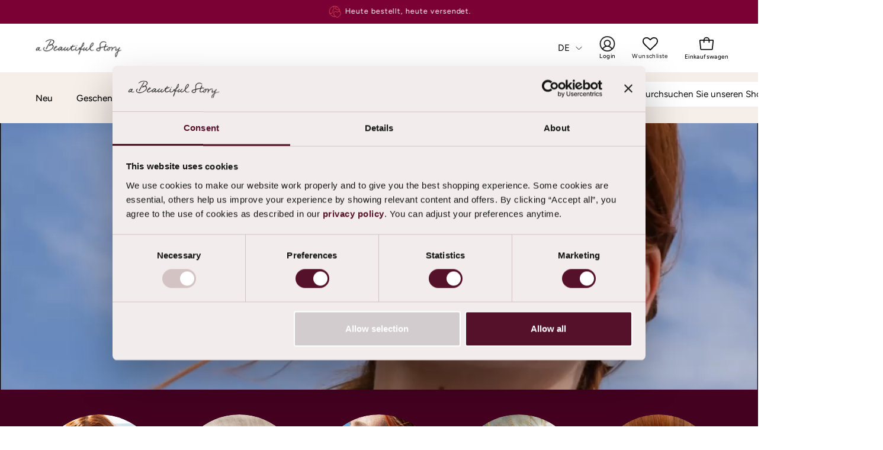

--- FILE ---
content_type: text/html; charset=utf-8
request_url: https://www.abeautifulstory.eu/apps/preorder/proxy/products?handles=digitaler-geschenkgutschein,wishbox-granat-peridot-halskette,daring-citrin-halskette,shimmering-pfirsich-mondstein-labradorit-ohrringen,emerging-citrin-karneool-ohrringe,balanced-karneol-armband,talented-karneool-armband,fierce-ohrringe,entire-citrin-halskette,experience-blaue-spitzenachat-armband,ease-blaue-spitzenachat-ohrringe,hoping-citrin-armband,hoping-mondstein-armband,shining-mondstein-armband,honorable-sonne-ring,generous-karneol-ohrringe,reverie-citrin-halskette,magnificent-pfirsich-mondstein-ohrringe,incredible-prehnit-ring-16-5,vibrant-pfirsich-mondstein-ring-16-5
body_size: -856
content:
[
                
                    
                        
                        
                    
                
                    
                        
                        
                    
                
                    
                        
                        
                    
                
                    
                        
                        
                    
                
                    
                        
                        
                    
                
                    
                        
                        
                    
                
                    
                        
                        
                    
                
                    
                        
                        
                    
                
                    
                        
                        
                    
                
                    
                        
                        
                    
                
                    
                        
                        
                    
                
                    
                        
                        
                    
                
                    
                        
                        
                    
                
                    
                        
                        
                    
                
                    
                        
                        
                    
                
                    
                        
                        
                    
                
                    
                        
                        
                    
                
                    
                        
                        
                    
                
                    
                        
                        
                    
                
                    
                        
                        
                    
                
            ]
        

--- FILE ---
content_type: text/html; charset=utf-8
request_url: https://www.abeautifulstory.eu/de/search?view=preorderjson&q=handle:%22digitaler-geschenkgutschein%22%20OR%20handle:%22wishbox-granat-peridot-halskette%22%20OR%20handle:%22daring-citrin-halskette%22%20OR%20handle:%22shimmering-pfirsich-mondstein-labradorit-ohrringen%22%20OR%20handle:%22emerging-citrin-karneool-ohrringe%22%20OR%20handle:%22balanced-karneol-armband%22%20OR%20handle:%22talented-karneool-armband%22%20OR%20handle:%22fierce-ohrringe%22%20OR%20handle:%22entire-citrin-halskette%22%20OR%20handle:%22experience-blaue-spitzenachat-armband%22%20OR%20handle:%22ease-blaue-spitzenachat-ohrringe%22%20OR%20handle:%22hoping-citrin-armband%22%20OR%20handle:%22hoping-mondstein-armband%22%20OR%20handle:%22shining-mondstein-armband%22%20OR%20handle:%22honorable-sonne-ring%22%20OR%20handle:%22generous-karneol-ohrringe%22%20OR%20handle:%22reverie-citrin-halskette%22%20OR%20handle:%22magnificent-pfirsich-mondstein-ohrringe%22%20OR%20handle:%22incredible-prehnit-ring-16-5%22%20OR%20handle:%22vibrant-pfirsich-mondstein-ring-16-5%22%20OR%20handle:%22affectionate-gruner-onyx-ohrringe%22%20OR%20handle:%22attentive-labradorit-ring-vergoldet%22%20OR%20handle:%22incredible-gruner-onyx-ring-18-5%22%20OR%20handle:%22delightful-gruner-onyx-halskette%22%20OR%20handle:%22incredible-gruner-onyx-ring-16-5%22
body_size: 96271
content:
<!doctype html>
<html class="no-js no-touch page-loading" lang="de">
<head><meta charset="utf-8">
<meta http-equiv="X-UA-Compatible" content="IE=edge">
<meta name="viewport" content="width=device-width, height=device-height, initial-scale=1.0, minimum-scale=1.0">
<!-- Varify.io® code for A Beautiful Story-->
<script>
  window.varify = window.varify || {};
  window.varify.iid = 5200;
</script>
<script src="https://app.varify.io/varify.js"></script>
<!-- Google Tag Manager -->
    <script>
      (function (w, d, s, l, i) {
        w[l] = w[l] || [];
        w[l].push({ 'gtm.start': new Date().getTime(), event: 'gtm.js' });
        var f = d.getElementsByTagName(s)[0],
          j = d.createElement(s),
          dl = l != 'dataLayer' ? '&l=' + l : '';
        j.async = true;
        j.src = 'https://www.googletagmanager.com/gtm.js?id=' + i + dl;
        f.parentNode.insertBefore(j, f);
      })(window, document, 'script', 'dataLayer', 'GTM-PSW9GHLT');
    </script>
    <!-- End Google Tag Manager -->
<link rel="canonical" href="https://www.abeautifulstory.eu/de/search?q=handle%3a%22digitaler-geschenkgutschein%22+or+handle%3a%22wishbox-granat-peridot-halskette%22+or+handle%3a%22daring-citrin-halskette%22+or+handle%3a%22shimmering-pfirsich-mondstein-labradorit-ohrringen%22+or+handle%3a%22emerging-citrin-karneool-ohrringe%22+or+handle%3a%22balanced-karneol-armband%22+or+handle%3a%22talented-karneool-armband%22+or+handle%3a%22fierce-ohrringe%22+or+handle%3a%22entire-citrin-halskette%22+or+handle%3a%22experience-blaue-spitzenachat-armband%22+or+handle%3a%22ease-blaue-spitzenachat-ohrringe%22+or+handle%3a%22hoping-citrin-armband%22+or+handle%3a%22hoping-mondstein-armband%22+or+handle%3a%22shining-mondstein-armband%22+or+handle%3a%22honorable-sonne-ring%22+or+handle%3a%22generous-karneol-ohrringe%22+or+handle%3a%22reverie-citrin-halskette%22+or+handle%3a%22magnificent-pfirsich-mondstein-ohrringe%22+or+handle%3a%22incredible-prehnit-ring-16-5%22+or+handle%3a%22vibrant-pfirsich-mondstein-ring-16-5%22+or+handle%3a%22affectionate-gruner-onyx-ohrringe%22+or+handle%3a%22attentive-labradorit-ring-vergoldet%22+or+handle%3a%22incredible-gruner-onyx-ring-18-5%22+or+handle%3a%22delightful-gruner-onyx-halskette%22+or+handle%3a%22incredible-gruner-onyx-ring-16-5%22"><link rel="preconnect" href="https://fonts.shopifycdn.com" crossorigin><link rel="preload" as="font" href="//www.abeautifulstory.eu/cdn/fonts/figtree/figtree_n4.3c0838aba1701047e60be6a99a1b0a40ce9b8419.woff2" type="font/woff2" crossorigin><link rel="preload" as="font" href="//www.abeautifulstory.eu/cdn/fonts/playfair_display/playfairdisplay_n7.592b3435e0fff3f50b26d410c73ae7ec893f6910.woff2" type="font/woff2" crossorigin><link rel="preload" as="image" href="//www.abeautifulstory.eu/cdn/shop/t/49/assets/loading.svg?v=91665432863842511931764666247"><style data-shopify>
  .no-js.page-loading .loading-overlay,
  html:not(.page-loading) .loading-overlay { opacity: 0; visibility: hidden; pointer-events: none; animation: fadeOut 1s ease; transition: visibility 0s linear 1s; }

  .loading-overlay { position: fixed; top: 0; left: 0; z-index: 99999; width: 100vw; height: 100vh; display: flex; align-items: center; justify-content: center; background: var(--overlay-bg, var(--COLOR-BLACK-WHITE)); }</style><style data-shopify>.loader__image__holder { position: absolute; top: 0; left: 0; width: 100%; height: 100%; font-size: 0; display: none; align-items: center; justify-content: center; animation: pulse-loading 2s infinite ease-in-out; }
    .loader__image__holder:has(.loader__image--fallback) { animation: none; }
    .loading-image .loader__image__holder { display: flex; }
    .loader__image { max-width: 150px; height: auto; object-fit: contain; }
    .loading-image .loader__image--fallback { width: 150px; height: 150px; max-width: 150px; mask: var(--loading-svg) center center/contain no-repeat; background: var(--overlay-bg-svg, var(--COLOR-WHITE-BLACK)); }</style><script>
    const loadingAppearance = "once";
    const loaded = sessionStorage.getItem('loaded');

    if (loadingAppearance === 'once') {
      if (loaded === null) {
        sessionStorage.setItem('loaded', true);
        document.documentElement.classList.add('loading-image');
      }
    } else {
      document.documentElement.classList.add('loading-image');
    }
  </script><link rel="shortcut icon" href="//www.abeautifulstory.eu/cdn/shop/files/favicon_32x32.png?v=1715086002" type="image/png">
<title>Suche: 0 Ergebnisse gefunden für &quot;handle:&quot;digitaler-geschenkgutschein&quot; OR handle:&quot;wishbox-granat-peridot-halskette&quot; OR handle:&quot;daring-citrin-halskette&quot; OR handle:&quot;shimmering-pfirsich-mondstein-labradorit-ohrringen&quot; OR handle:&quot;emerging-citrin-karneool-ohrringe&quot; OR handle:&quot;balanced-karneol-armband&quot; OR handle:&quot;talented-karneool-armband&quot; OR handle:&quot;fierce-ohrringe&quot; OR handle:&quot;entire-citrin-halskette&quot; OR handle:&quot;experience-blaue-spitzenachat-armband&quot; OR handle:&quot;ease-blaue-spitzenachat-ohrringe&quot; OR handle:&quot;hoping-citrin-armband&quot; OR handle:&quot;hoping-mondstein-armband&quot; OR handle:&quot;shining-mondstein-armband&quot; OR handle:&quot;honorable-sonne-ring&quot; OR handle:&quot;generous-karneol-ohrringe&quot; OR handle:&quot;reverie-citrin-halskette&quot; OR handle:&quot;magnificent-pfirsich-mondstein-ohrringe&quot; OR handle:&quot;incredible-prehnit-ring-16-5&quot; OR handle:&quot;vibrant-pfirsich-mondstein-ring-16-5&quot; OR handle:&quot;affectionate-gruner-onyx-ohrringe&quot; OR handle:&quot;attentive-labradorit-ring-vergoldet&quot; OR handle:&quot;incredible-gruner-onyx-ring-18-5&quot; OR handle:&quot;delightful-gruner-onyx-halskette&quot; OR handle:&quot;incredible-gruner-onyx-ring-16-5&quot;&quot;
  
  
   &ndash; A Beautiful Story</title><meta name="description" content="At A Beautiful Story you will find the most beautiful handmade jewelry. With meaningful gemstones that each tell their own story.">

<meta property="og:site_name" content="A Beautiful Story">
<meta property="og:url" content="https://www.abeautifulstory.eu/de/search?q=handle%3a%22digitaler-geschenkgutschein%22+or+handle%3a%22wishbox-granat-peridot-halskette%22+or+handle%3a%22daring-citrin-halskette%22+or+handle%3a%22shimmering-pfirsich-mondstein-labradorit-ohrringen%22+or+handle%3a%22emerging-citrin-karneool-ohrringe%22+or+handle%3a%22balanced-karneol-armband%22+or+handle%3a%22talented-karneool-armband%22+or+handle%3a%22fierce-ohrringe%22+or+handle%3a%22entire-citrin-halskette%22+or+handle%3a%22experience-blaue-spitzenachat-armband%22+or+handle%3a%22ease-blaue-spitzenachat-ohrringe%22+or+handle%3a%22hoping-citrin-armband%22+or+handle%3a%22hoping-mondstein-armband%22+or+handle%3a%22shining-mondstein-armband%22+or+handle%3a%22honorable-sonne-ring%22+or+handle%3a%22generous-karneol-ohrringe%22+or+handle%3a%22reverie-citrin-halskette%22+or+handle%3a%22magnificent-pfirsich-mondstein-ohrringe%22+or+handle%3a%22incredible-prehnit-ring-16-5%22+or+handle%3a%22vibrant-pfirsich-mondstein-ring-16-5%22+or+handle%3a%22affectionate-gruner-onyx-ohrringe%22+or+handle%3a%22attentive-labradorit-ring-vergoldet%22+or+handle%3a%22incredible-gruner-onyx-ring-18-5%22+or+handle%3a%22delightful-gruner-onyx-halskette%22+or+handle%3a%22incredible-gruner-onyx-ring-16-5%22">
<meta property="og:title" content="Suche: 0 Ergebnisse gefunden für &quot;handle:&quot;digitaler-geschenkgutschein&quot; OR handle:&quot;wishbox-granat-peridot-halskette&quot; OR handle:&quot;daring-citrin-halskette&quot; OR handle:&quot;shimmering-pfirsich-mondstein-labradorit-ohrringen&quot; OR handle:&quot;emerging-citrin-karneool-ohrringe&quot; OR handle:&quot;balanced-karneol-armband&quot; OR handle:&quot;talented-karneool-armband&quot; OR handle:&quot;fierce-ohrringe&quot; OR handle:&quot;entire-citrin-halskette&quot; OR handle:&quot;experience-blaue-spitzenachat-armband&quot; OR handle:&quot;ease-blaue-spitzenachat-ohrringe&quot; OR handle:&quot;hoping-citrin-armband&quot; OR handle:&quot;hoping-mondstein-armband&quot; OR handle:&quot;shining-mondstein-armband&quot; OR handle:&quot;honorable-sonne-ring&quot; OR handle:&quot;generous-karneol-ohrringe&quot; OR handle:&quot;reverie-citrin-halskette&quot; OR handle:&quot;magnificent-pfirsich-mondstein-ohrringe&quot; OR handle:&quot;incredible-prehnit-ring-16-5&quot; OR handle:&quot;vibrant-pfirsich-mondstein-ring-16-5&quot; OR handle:&quot;affectionate-gruner-onyx-ohrringe&quot; OR handle:&quot;attentive-labradorit-ring-vergoldet&quot; OR handle:&quot;incredible-gruner-onyx-ring-18-5&quot; OR handle:&quot;delightful-gruner-onyx-halskette&quot; OR handle:&quot;incredible-gruner-onyx-ring-16-5&quot;&quot;">
<meta property="og:type" content="website">
<meta property="og:description" content="At A Beautiful Story you will find the most beautiful handmade jewelry. With meaningful gemstones that each tell their own story."><meta name="twitter:card" content="summary_large_image">
<meta name="twitter:title" content="Suche: 0 Ergebnisse gefunden für &quot;handle:&quot;digitaler-geschenkgutschein&quot; OR handle:&quot;wishbox-granat-peridot-halskette&quot; OR handle:&quot;daring-citrin-halskette&quot; OR handle:&quot;shimmering-pfirsich-mondstein-labradorit-ohrringen&quot; OR handle:&quot;emerging-citrin-karneool-ohrringe&quot; OR handle:&quot;balanced-karneol-armband&quot; OR handle:&quot;talented-karneool-armband&quot; OR handle:&quot;fierce-ohrringe&quot; OR handle:&quot;entire-citrin-halskette&quot; OR handle:&quot;experience-blaue-spitzenachat-armband&quot; OR handle:&quot;ease-blaue-spitzenachat-ohrringe&quot; OR handle:&quot;hoping-citrin-armband&quot; OR handle:&quot;hoping-mondstein-armband&quot; OR handle:&quot;shining-mondstein-armband&quot; OR handle:&quot;honorable-sonne-ring&quot; OR handle:&quot;generous-karneol-ohrringe&quot; OR handle:&quot;reverie-citrin-halskette&quot; OR handle:&quot;magnificent-pfirsich-mondstein-ohrringe&quot; OR handle:&quot;incredible-prehnit-ring-16-5&quot; OR handle:&quot;vibrant-pfirsich-mondstein-ring-16-5&quot; OR handle:&quot;affectionate-gruner-onyx-ohrringe&quot; OR handle:&quot;attentive-labradorit-ring-vergoldet&quot; OR handle:&quot;incredible-gruner-onyx-ring-18-5&quot; OR handle:&quot;delightful-gruner-onyx-halskette&quot; OR handle:&quot;incredible-gruner-onyx-ring-16-5&quot;&quot;">
<meta name="twitter:description" content="At A Beautiful Story you will find the most beautiful handmade jewelry. With meaningful gemstones that each tell their own story."><style data-shopify>@font-face {
  font-family: "Playfair Display";
  font-weight: 700;
  font-style: normal;
  font-display: swap;
  src: url("//www.abeautifulstory.eu/cdn/fonts/playfair_display/playfairdisplay_n7.592b3435e0fff3f50b26d410c73ae7ec893f6910.woff2") format("woff2"),
       url("//www.abeautifulstory.eu/cdn/fonts/playfair_display/playfairdisplay_n7.998b1417dec711058cce2abb61a0b8c59066498f.woff") format("woff");
}

    @font-face {
  font-family: Figtree;
  font-weight: 400;
  font-style: normal;
  font-display: swap;
  src: url("//www.abeautifulstory.eu/cdn/fonts/figtree/figtree_n4.3c0838aba1701047e60be6a99a1b0a40ce9b8419.woff2") format("woff2"),
       url("//www.abeautifulstory.eu/cdn/fonts/figtree/figtree_n4.c0575d1db21fc3821f17fd6617d3dee552312137.woff") format("woff");
}

    @font-face {
  font-family: Lora;
  font-weight: 400;
  font-style: normal;
  font-display: swap;
  src: url("//www.abeautifulstory.eu/cdn/fonts/lora/lora_n4.9a60cb39eff3bfbc472bac5b3c5c4d7c878f0a8d.woff2") format("woff2"),
       url("//www.abeautifulstory.eu/cdn/fonts/lora/lora_n4.4d935d2630ceaf34d2e494106075f8d9f1257d25.woff") format("woff");
}

    @font-face {
  font-family: Smooch;
  font-weight: 400;
  font-style: normal;
  font-display: swap;
  src: url("//www.abeautifulstory.eu/cdn/fonts/smooch/smooch_n4.f6ac9902b2e55842f0c3ee19f0a0d6c52b461558.woff2") format("woff2"),
       url("//www.abeautifulstory.eu/cdn/fonts/smooch/smooch_n4.4f8c6f4d4b0d48cddb47d8ddc3d04b51ed25283f.woff") format("woff");
}


    
      @font-face {
  font-family: "Playfair Display";
  font-weight: 800;
  font-style: normal;
  font-display: swap;
  src: url("//www.abeautifulstory.eu/cdn/fonts/playfair_display/playfairdisplay_n8.6eb6eef842b0c20d275bf49aba2d67b63b32df36.woff2") format("woff2"),
       url("//www.abeautifulstory.eu/cdn/fonts/playfair_display/playfairdisplay_n8.067c07b5adefec37e13db506191b54f34679ee16.woff") format("woff");
}

    

    
      @font-face {
  font-family: "Playfair Display";
  font-weight: 400;
  font-style: normal;
  font-display: swap;
  src: url("//www.abeautifulstory.eu/cdn/fonts/playfair_display/playfairdisplay_n4.9980f3e16959dc89137cc1369bfc3ae98af1deb9.woff2") format("woff2"),
       url("//www.abeautifulstory.eu/cdn/fonts/playfair_display/playfairdisplay_n4.c562b7c8e5637886a811d2a017f9e023166064ee.woff") format("woff");
}

    

    
      @font-face {
  font-family: "Playfair Display";
  font-weight: 900;
  font-style: normal;
  font-display: swap;
  src: url("//www.abeautifulstory.eu/cdn/fonts/playfair_display/playfairdisplay_n9.25b8b0442b16a9de210548264f9fabab9b6733a6.woff2") format("woff2"),
       url("//www.abeautifulstory.eu/cdn/fonts/playfair_display/playfairdisplay_n9.26302b5d8902d85a9f024e427e89918021cad942.woff") format("woff");
}

    

    
      @font-face {
  font-family: Figtree;
  font-weight: 300;
  font-style: normal;
  font-display: swap;
  src: url("//www.abeautifulstory.eu/cdn/fonts/figtree/figtree_n3.e4cc0323f8b9feb279bf6ced9d868d88ce80289f.woff2") format("woff2"),
       url("//www.abeautifulstory.eu/cdn/fonts/figtree/figtree_n3.db79ac3fb83d054d99bd79fccf8e8782b5cf449e.woff") format("woff");
}

    

    
      @font-face {
  font-family: Figtree;
  font-weight: 500;
  font-style: normal;
  font-display: swap;
  src: url("//www.abeautifulstory.eu/cdn/fonts/figtree/figtree_n5.3b6b7df38aa5986536945796e1f947445832047c.woff2") format("woff2"),
       url("//www.abeautifulstory.eu/cdn/fonts/figtree/figtree_n5.f26bf6dcae278b0ed902605f6605fa3338e81dab.woff") format("woff");
}

    

    
      @font-face {
  font-family: Figtree;
  font-weight: 400;
  font-style: italic;
  font-display: swap;
  src: url("//www.abeautifulstory.eu/cdn/fonts/figtree/figtree_i4.89f7a4275c064845c304a4cf8a4a586060656db2.woff2") format("woff2"),
       url("//www.abeautifulstory.eu/cdn/fonts/figtree/figtree_i4.6f955aaaafc55a22ffc1f32ecf3756859a5ad3e2.woff") format("woff");
}

    

    
      @font-face {
  font-family: Figtree;
  font-weight: 700;
  font-style: italic;
  font-display: swap;
  src: url("//www.abeautifulstory.eu/cdn/fonts/figtree/figtree_i7.06add7096a6f2ab742e09ec7e498115904eda1fe.woff2") format("woff2"),
       url("//www.abeautifulstory.eu/cdn/fonts/figtree/figtree_i7.ee584b5fcaccdbb5518c0228158941f8df81b101.woff") format("woff");
}

    

    
      @font-face {
  font-family: Lora;
  font-weight: 500;
  font-style: normal;
  font-display: swap;
  src: url("//www.abeautifulstory.eu/cdn/fonts/lora/lora_n5.04efeb8e68ba4da62f0fd6abc2572b934a6148ba.woff2") format("woff2"),
       url("//www.abeautifulstory.eu/cdn/fonts/lora/lora_n5.e033d2f9dd010c91e161af150080aa55acb1b9f4.woff") format("woff");
}

    
:root {--COLOR-PRIMARY-OPPOSITE: #ffffff;
      --COLOR-PRIMARY-LIGHTEN-DARKEN-ALPHA-20: rgba(174, 0, 74, 0.2);
      --COLOR-PRIMARY-LIGHTEN-DARKEN-ALPHA-30: rgba(174, 0, 74, 0.3);

      --PRIMARY-BUTTONS-COLOR-BG: #7b0034;
      --PRIMARY-BUTTONS-COLOR-TEXT: #ffffff;
      --PRIMARY-BUTTONS-COLOR-TEXT-ALPHA-10: rgba(255, 255, 255, 0.1);
      --PRIMARY-BUTTONS-COLOR-BORDER: #7b0034;
      --PRIMARY-BUTTONS-COLOR-HOVER: rgba(255, 255, 255, 0.2);

      --PRIMARY-BUTTONS-COLOR-LIGHTEN-DARKEN: #ae004a;

      --PRIMARY-BUTTONS-COLOR-ALPHA-05: rgba(123, 0, 52, 0.05);
      --PRIMARY-BUTTONS-COLOR-ALPHA-10: rgba(123, 0, 52, 0.1);
      --PRIMARY-BUTTONS-COLOR-ALPHA-50: rgba(123, 0, 52, 0.5);--COLOR-SECONDARY-OPPOSITE: #ffffff;
      --COLOR-SECONDARY-OPPOSITE-ALPHA-20: rgba(255, 255, 255, 0.2);
      --COLOR-SECONDARY-LIGHTEN-DARKEN-ALPHA-20: rgba(110, 73, 65, 0.2);
      --COLOR-SECONDARY-LIGHTEN-DARKEN-ALPHA-30: rgba(110, 73, 65, 0.3);

      --SECONDARY-BUTTONS-COLOR-BG: #4e342e;
      --SECONDARY-BUTTONS-COLOR-TEXT: #ffffff;
      --SECONDARY-BUTTONS-COLOR-TEXT-ALPHA-10: rgba(255, 255, 255, 0.1);
      --SECONDARY-BUTTONS-COLOR-BORDER: #4e342e;

      --SECONDARY-BUTTONS-COLOR-ALPHA-05: rgba(78, 52, 46, 0.05);
      --SECONDARY-BUTTONS-COLOR-ALPHA-10: rgba(78, 52, 46, 0.1);
      --SECONDARY-BUTTONS-COLOR-ALPHA-50: rgba(78, 52, 46, 0.5);--OUTLINE-BUTTONS-PRIMARY-BG: transparent;
      --OUTLINE-BUTTONS-PRIMARY-TEXT: #7b0034;
      --OUTLINE-BUTTONS-PRIMARY-TEXT-ALPHA-10: rgba(123, 0, 52, 0.1);
      --OUTLINE-BUTTONS-PRIMARY-BORDER: #7b0034;
      --OUTLINE-BUTTONS-PRIMARY-BG-HOVER: rgba(174, 0, 74, 0.2);

      --OUTLINE-BUTTONS-SECONDARY-BG: transparent;
      --OUTLINE-BUTTONS-SECONDARY-TEXT: #4e342e;
      --OUTLINE-BUTTONS-SECONDARY-TEXT-ALPHA-10: rgba(78, 52, 46, 0.1);
      --OUTLINE-BUTTONS-SECONDARY-BORDER: #4e342e;
      --OUTLINE-BUTTONS-SECONDARY-BG-HOVER: rgba(110, 73, 65, 0.2);

      --OUTLINE-BUTTONS-WHITE-BG: transparent;
      --OUTLINE-BUTTONS-WHITE-TEXT: #ffffff;
      --OUTLINE-BUTTONS-WHITE-TEXT-ALPHA-10: rgba(255, 255, 255, 0.1);
      --OUTLINE-BUTTONS-WHITE-BORDER: #ffffff;

      --OUTLINE-BUTTONS-BLACK-BG: transparent;
      --OUTLINE-BUTTONS-BLACK-TEXT: #000000;
      --OUTLINE-BUTTONS-BLACK-TEXT-ALPHA-10: rgba(0, 0, 0, 0.1);
      --OUTLINE-BUTTONS-BLACK-BORDER: #000000;--OUTLINE-SOLID-BUTTONS-PRIMARY-BG: #7b0034;
      --OUTLINE-SOLID-BUTTONS-PRIMARY-TEXT: #ffffff;
      --OUTLINE-SOLID-BUTTONS-PRIMARY-TEXT-ALPHA-10: rgba(255, 255, 255, 0.1);
      --OUTLINE-SOLID-BUTTONS-PRIMARY-BORDER: #ffffff;
      --OUTLINE-SOLID-BUTTONS-PRIMARY-BG-HOVER: rgba(255, 255, 255, 0.2);

      --OUTLINE-SOLID-BUTTONS-SECONDARY-BG: #4e342e;
      --OUTLINE-SOLID-BUTTONS-SECONDARY-TEXT: #ffffff;
      --OUTLINE-SOLID-BUTTONS-SECONDARY-TEXT-ALPHA-10: rgba(255, 255, 255, 0.1);
      --OUTLINE-SOLID-BUTTONS-SECONDARY-BORDER: #ffffff;
      --OUTLINE-SOLID-BUTTONS-SECONDARY-BG-HOVER: rgba(255, 255, 255, 0.2);

      --OUTLINE-SOLID-BUTTONS-WHITE-BG: #ffffff;
      --OUTLINE-SOLID-BUTTONS-WHITE-TEXT: #000000;
      --OUTLINE-SOLID-BUTTONS-WHITE-TEXT-ALPHA-10: rgba(0, 0, 0, 0.1);
      --OUTLINE-SOLID-BUTTONS-WHITE-BORDER: #000000;

      --OUTLINE-SOLID-BUTTONS-BLACK-BG: #000000;
      --OUTLINE-SOLID-BUTTONS-BLACK-TEXT: #ffffff;
      --OUTLINE-SOLID-BUTTONS-BLACK-TEXT-ALPHA-10: rgba(255, 255, 255, 0.1);
      --OUTLINE-SOLID-BUTTONS-BLACK-BORDER: #ffffff;--COLOR-HEADING: #1a1a1a;
      --COLOR-TEXT: #0b0b0b;
      --COLOR-TEXT-DARKEN: #000000;
      --COLOR-TEXT-LIGHTEN: #3e3e3e;
      --COLOR-TEXT-ALPHA-5: rgba(11, 11, 11, 0.05);
      --COLOR-TEXT-ALPHA-8: rgba(11, 11, 11, 0.08);
      --COLOR-TEXT-ALPHA-10: rgba(11, 11, 11, 0.1);
      --COLOR-TEXT-ALPHA-15: rgba(11, 11, 11, 0.15);
      --COLOR-TEXT-ALPHA-20: rgba(11, 11, 11, 0.2);
      --COLOR-TEXT-ALPHA-25: rgba(11, 11, 11, 0.25);
      --COLOR-TEXT-ALPHA-50: rgba(11, 11, 11, 0.5);
      --COLOR-TEXT-ALPHA-60: rgba(11, 11, 11, 0.6);
      --COLOR-TEXT-ALPHA-85: rgba(11, 11, 11, 0.85);

      --COLOR-BG: #ffffff;
      --COLOR-BG-ALPHA-25: rgba(255, 255, 255, 0.25);
      --COLOR-BG-ALPHA-35: rgba(255, 255, 255, 0.35);
      --COLOR-BG-ALPHA-60: rgba(255, 255, 255, 0.6);
      --COLOR-BG-ALPHA-65: rgba(255, 255, 255, 0.65);
      --COLOR-BG-ALPHA-85: rgba(255, 255, 255, 0.85);
      --COLOR-BG-DARKEN: #e6e6e6;
      --COLOR-BG-LIGHTEN-DARKEN: #e6e6e6;
      --COLOR-BG-LIGHTEN-DARKEN-SHIMMER-BG: #fafafa;
      --COLOR-BG-LIGHTEN-DARKEN-SHIMMER-EFFECT: #f5f5f5;
      --COLOR-BG-LIGHTEN-DARKEN-SHIMMER-ENHANCEMENT: #000000;
      --COLOR-BG-LIGHTEN-DARKEN-FOREGROUND: #f7f7f7;
      --COLOR-BG-LIGHTEN-DARKEN-HIGHLIGHT: #d9d9d9;
      --COLOR-BG-LIGHTEN-DARKEN-SEARCH-LOADER: #cccccc;
      --COLOR-BG-LIGHTEN-DARKEN-SEARCH-LOADER-LINE: #e6e6e6;
      --COLOR-BG-LIGHTEN-DARKEN-2: #cdcdcd;
      --COLOR-BG-LIGHTEN-DARKEN-3: #c0c0c0;
      --COLOR-BG-LIGHTEN-DARKEN-4: #b3b3b3;
      --COLOR-BG-LIGHTEN-DARKEN-5: #a6a6a6;
      --COLOR-BG-LIGHTEN-DARKEN-6: #9a9a9a;
      --COLOR-BG-LIGHTEN-DARKEN-CONTRAST: #b3b3b3;
      --COLOR-BG-LIGHTEN-DARKEN-CONTRAST-2: #a6a6a6;
      --COLOR-BG-LIGHTEN-DARKEN-CONTRAST-3: #999999;
      --COLOR-BG-LIGHTEN-DARKEN-CONTRAST-4: #8c8c8c;
      --COLOR-BG-LIGHTEN-DARKEN-CONTRAST-5: #808080;
      --COLOR-BG-LIGHTEN-DARKEN-CONTRAST-6: #737373;

      --COLOR-INPUT-BG: #ffffff;

      --COLOR-ACCENT: #56112a;
      --COLOR-ACCENT-TEXT: #fff;
      --COLOR-ACCENT-MIX-ALPHA: rgba(43, 9, 21, 0.1);

      --COLOR-BORDER: #ffffff;
      --COLOR-BORDER-ALPHA-15: rgba(255, 255, 255, 0.15);
      --COLOR-BORDER-ALPHA-30: rgba(255, 255, 255, 0.3);
      --COLOR-BORDER-ALPHA-50: rgba(255, 255, 255, 0.5);
      --COLOR-BORDER-ALPHA-65: rgba(255, 255, 255, 0.65);
      --COLOR-BORDER-LIGHTEN-DARKEN: #b3b3b3;
      --COLOR-BORDER-HAIRLINE: #f7f7f7;

      --COLOR-SALE-BG: #ffbdbf;
      --COLOR-SALE-TEXT: #56112a;
      --COLOR-CUSTOM-BG: #ffbdbf;
      --COLOR-CUSTOM-TEXT: #56112a;
      --COLOR-SOLD-BG: #4e342e;
      --COLOR-SOLD-TEXT: #ffffff;
      --COLOR-SAVING-BG: #ff5d5b;
      --COLOR-SAVING-TEXT: #ffffff;

      --COLOR-WHITE-BLACK: #fff;
      --COLOR-BLACK-WHITE: #000;
      --COLOR-BLACK-WHITE-ALPHA-25: rgba(0, 0, 0, 0.25);
      --COLOR-BLACK-WHITE-ALPHA-34: rgba(0, 0, 0, 0.34);
      --COLOR-BG-OVERLAY: rgba(255, 255, 255, 0.5);--COLOR-DISABLED-GREY: rgba(11, 11, 11, 0.05);
      --COLOR-DISABLED-GREY-DARKEN: rgba(11, 11, 11, 0.45);
      --COLOR-ERROR: #D02E2E;
      --COLOR-ERROR-BG: #f3cbcb;
      --COLOR-SUCCESS: #56AD6A;
      --COLOR-SUCCESS-BG: #ECFEF0;
      --COLOR-WARN: #ECBD5E;
      --COLOR-TRANSPARENT: rgba(255, 255, 255, 0);

      --COLOR-WHITE: #ffffff;
      --COLOR-WHITE-DARKEN: #f2f2f2;
      --COLOR-WHITE-ALPHA-10: rgba(255, 255, 255, 0.1);
      --COLOR-WHITE-ALPHA-20: rgba(255, 255, 255, 0.2);
      --COLOR-WHITE-ALPHA-25: rgba(255, 255, 255, 0.25);
      --COLOR-WHITE-ALPHA-50: rgba(255, 255, 255, 0.5);
      --COLOR-WHITE-ALPHA-60: rgba(255, 255, 255, 0.6);
      --COLOR-BLACK: #000000;
      --COLOR-BLACK-LIGHTEN: #1a1a1a;
      --COLOR-BLACK-ALPHA-05: rgba(0, 0, 0, 0.05);
      --COLOR-BLACK-ALPHA-10: rgba(0, 0, 0, 0.1);
      --COLOR-BLACK-ALPHA-20: rgba(0, 0, 0, 0.2);
      --COLOR-BLACK-ALPHA-25: rgba(0, 0, 0, 0.25);
      --COLOR-BLACK-ALPHA-50: rgba(0, 0, 0, 0.5);
      --COLOR-BLACK-ALPHA-60: rgba(0, 0, 0, 0.6);--FONT-STACK-BODY: Figtree, sans-serif;
      --FONT-STYLE-BODY: normal;
      --FONT-STYLE-BODY-ITALIC: italic;
      --FONT-ADJUST-BODY: 1.1;

      --FONT-WEIGHT-BODY: 400;
      --FONT-WEIGHT-BODY-LIGHT: 300;
      --FONT-WEIGHT-BODY-MEDIUM: 700;
      --FONT-WEIGHT-BODY-BOLD: 500;

      --FONT-STACK-HEADING: "Playfair Display", serif;
      --FONT-STYLE-HEADING: normal;
      --FONT-STYLE-HEADING-ITALIC: italic;
      --FONT-ADJUST-HEADING: 0.9;

      --FONT-WEIGHT-HEADING: 700;
      --FONT-WEIGHT-HEADING-LIGHT: 400;
      --FONT-WEIGHT-HEADING-MEDIUM: 900;
      --FONT-WEIGHT-HEADING-BOLD: 800;

      --FONT-STACK-NAV: Figtree, sans-serif;
      --FONT-STYLE-NAV: normal;
      --FONT-STYLE-NAV-ITALIC: italic;
      --FONT-ADJUST-NAV: 1.0;
      --FONT-ADJUST-NAV-TOP-LEVEL: 0.9;

      --FONT-WEIGHT-NAV: 400;
      --FONT-WEIGHT-NAV-LIGHT: 300;
      --FONT-WEIGHT-NAV-MEDIUM: 700;
      --FONT-WEIGHT-NAV-BOLD: 500;

      --FONT-ADJUST-PRODUCT-GRID: 1.0;
      --FONT-ADJUST-PRODUCT-GRID-HEADING: 0.8;

      --FONT-ADJUST-BADGES: 1.0;

      --FONT-STACK-BUTTON: Figtree, sans-serif;
      --FONT-STYLE-BUTTON: normal;
      --FONT-STYLE-BUTTON-ITALIC: italic;
      --FONT-ADJUST-SMALL-BUTTON: 1.0;
      --FONT-ADJUST-MEDIUM-BUTTON: 1.0;
      --FONT-ADJUST-LARGE-BUTTON: 1.0;

      --FONT-WEIGHT-BUTTON: 500;
      --FONT-WEIGHT-BUTTON-MEDIUM: 700;
      --FONT-WEIGHT-BUTTON-BOLD: 500;

      --FONT-STACK-SUBHEADING: Lora, serif;
      --FONT-STYLE-SUBHEADING: normal;
      --FONT-ADJUST-SUBHEADING: 0.8;

      --FONT-WEIGHT-SUBHEADING: 400;
      --FONT-WEIGHT-SUBHEADING-BOLD: 500;

      --FONT-STACK-LABEL: Figtree, sans-serif;
      --FONT-STYLE-LABEL: normal;
      --FONT-ADJUST-LABEL: 0.95;

      --FONT-STACK-HIGHLIGHT: Smooch, cursive;
      --FONT-STYLE-HIGHLIGHT: normal;
      --FONT-WEIGHT-HIGHLIGHT: 400;

      --FONT-WEIGHT-LABEL: 400;

      --LETTER-SPACING-NAV: 0.025em;
      --LETTER-SPACING-HEADING: 0.05em;
      --LETTER-SPACING-SUBHEADING: 0.1em;
      --LETTER-SPACING-BUTTON: 0.1em;
      --LETTER-SPACING-LABEL: 0.05em;

      --BUTTON-TEXT-CAPS: none;
      --HEADING-TEXT-CAPS: none;
      --SUBHEADING-TEXT-CAPS: uppercase;
      --LABEL-TEXT-CAPS: uppercase;--FONT-SIZE-INPUT: 1.1rem;--RADIUS: 30px;
      --RADIUS-SMALL: 22px;
      --RADIUS-TINY: 14px;
      --RADIUS-CHECKBOX: 4px;
      --RADIUS-TEXTAREA: 8px;--RADIUS-BADGE: 4px;--PRODUCT-MEDIA-PADDING-TOP: 120.0%;--BORDER-WIDTH: 1px;--STROKE-WIDTH: 12px;--SITE-WIDTH: 1440px;
      --SITE-WIDTH-NARROW: 840px;

      
      --SMALL-BUTTON-WIDTH: 135px;
      --MEDIUM-BUTTON-WIDTH: 150px;
      --LARGE-BUTTON-WIDTH: 160px;
      --SMALL-BUTTON-HEIGHT: 20px;
      --MEDIUM-BUTTON-HEIGHT: 20px;
      --LARGE-BUTTON-HEIGHT: 20px;--COLOR-UPSELLS-BG: #f7f6f4;
      --COLOR-UPSELLS-TEXT: #0B0B0B;
      --COLOR-UPSELLS-TEXT-LIGHTEN: #3e3e3e;
      --COLOR-UPSELLS-DISABLED-GREY-DARKEN: rgba(11, 11, 11, 0.45);
      --UPSELLS-HEIGHT: 100px;
      --UPSELLS-IMAGE-WIDTH: 30%;--ICON-ARROW-RIGHT: url( "//www.abeautifulstory.eu/cdn/shop/t/49/assets/icon-chevron-right.svg?v=115618353204357621731764666242" );--loading-svg: url( "//www.abeautifulstory.eu/cdn/shop/t/49/assets/loading.svg?v=91665432863842511931764666247" );
      --icon-check: url( "//www.abeautifulstory.eu/cdn/shop/t/49/assets/icon-check.svg?v=175316081881880408121764666240" );
      --icon-check-swatch: url( "//www.abeautifulstory.eu/cdn/shop/t/49/assets/icon-check-swatch.svg?v=131897745589030387781764666239" );
      --icon-zoom-in: url( "//www.abeautifulstory.eu/cdn/shop/t/49/assets/icon-zoom-in.svg?v=157433013461716915331764666244" );
      --icon-zoom-out: url( "//www.abeautifulstory.eu/cdn/shop/t/49/assets/icon-zoom-out.svg?v=164909107869959372931764666245" );--collection-sticky-bar-height: 0px;
      --collection-image-padding-top: 60%;

      --drawer-width: 400px;
      --drawer-transition: transform 0.4s cubic-bezier(0.46, 0.01, 0.32, 1);--gutter: 60px;
      --gutter-mobile: 20px;
      --grid-gutter: 20px;
      --grid-gutter-mobile: 35px;--inner: 20px;
      --inner-tablet: 18px;
      --inner-mobile: 16px;--grid: repeat(4, minmax(0, 1fr));
      --grid-tablet: repeat(3, minmax(0, 1fr));
      --grid-mobile: repeat(2, minmax(0, 1fr));
      --megamenu-grid: repeat(4, minmax(0, 1fr));
      --grid-row: 1 / span 4;--scrollbar-width: 0px;--overlay: #000;
      --overlay-opacity: 1;--swatch-width: 38px;
      --swatch-height: 26px;
      --swatch-size: 32px;
      --swatch-size-mobile: 30px;

      
      --move-offset: 20px;

      
      --autoplay-speed: 2200ms;
    }

    
.cart__item__image:after,
    .product__media__container:after,
    .products-list__item__image:after,
    .products-list__item__image-bg:after,
    .blog-item__product__image:after {
      content: '';
      position: absolute;
      z-index: 1;
      inset: 0;
      background: rgba(0, 0, 0, .03);
      pointer-events: none;
    }</style><link href="//www.abeautifulstory.eu/cdn/shop/t/49/assets/theme.css?v=59591366894072679501765220215" rel="stylesheet" type="text/css" media="all" /><link href="//www.abeautifulstory.eu/cdn/shop/t/49/assets/custom.css?v=61751784743046714041764666229" rel="stylesheet" type="text/css" media="all" /><script
  type="text/javascript"
>
    if (window.MSInputMethodContext && document.documentMode) {
      var scripts = document.getElementsByTagName('script')[0];
      var polyfill = document.createElement("script");
      polyfill.defer = true;
      polyfill.src = "//www.abeautifulstory.eu/cdn/shop/t/49/assets/ie11.js?v=164037955086922138091764666246";

      scripts.parentNode.insertBefore(polyfill, scripts);

      document.documentElement.classList.add('ie11');
    } else {
      document.documentElement.className = document.documentElement.className.replace('no-js', 'js');
    }

    let root = '/de';
    if (root[root.length - 1] !== '/') {
      root = `${root}/`;
    }

    window.theme = {
      routes: {
        root: root,
        cart_url: "\/de\/cart",
        cart_add_url: "\/de\/cart\/add",
        cart_change_url: "\/de\/cart\/change",
        shop_url: "https:\/\/www.abeautifulstory.eu",
        searchUrl: '/de/search',
        predictiveSearchUrl: '/de/search/suggest',
        product_recommendations_url: "\/de\/recommendations\/products"
      },
      assets: {
        photoswipe: '//www.abeautifulstory.eu/cdn/shop/t/49/assets/photoswipe.js?v=162613001030112971491764666251',
        smoothscroll: '//www.abeautifulstory.eu/cdn/shop/t/49/assets/smoothscroll.js?v=37906625415260927261764666292',
        no_image: "//www.abeautifulstory.eu/cdn/shopifycloud/storefront/assets/no-image-2048-a2addb12_1024x.gif",
        swatches: '//www.abeautifulstory.eu/cdn/shop/t/49/assets/swatches.json?v=108341084980828767351764666294',
        base: "//www.abeautifulstory.eu/cdn/shop/t/49/assets/"
      },
      strings: {
        add_to_cart: "In den Korb",
        cart_acceptance_error: "Sie müssen unsere Allgemeinen Geschäftsbedingungen akzeptieren.",
        cart_empty: "Ihr Einkaufswagen ist leer.",
        cart_price: "Preis",
        cart_quantity: "Menge",
        cart_items_one: "{{ count }} Gegenstand",
        cart_items_many: "{{ count }} Gegenstände",
        cart_title: "Ihr Warenkorb",
        cart_total: "Gesamt",
        continue_shopping: "Mit dem Einkaufen fortfahren",
        free: "Kostenlos",
        limit_error: "Sorry, sieht so aus, als hätten wir nicht genug von diesem Produkt.",
        preorder: "Vorbestellen",
        remove: "Entfernen",
        sale_badge_text: "Ausverkauf",
        saving_badge: "Sparen Sie {{ discount }}",
        saving_up_to_badge: "Sparen Sie bis zu {{ discount }}",
        sold_out: "Ausverkauft",
        subscription: "Abonnement",
        unavailable: "Nicht verfügbar",
        unit_price_label: "Stückpreis",
        unit_price_separator: "pro",
        zero_qty_error: "Menge muss größer als 0 sein.",
        delete_confirm: "Bist du sicher, dass du diese Adresse löschen möchtest?",
        newsletter_product_availability: "Benachrichtigen Sie mich, wenn es verfügbar ist"
      },
      icons: {
        close: '<svg aria-hidden="true" focusable="false" role="presentation" class="icon icon-close" viewBox="0 0 192 192"><path d="M150 42 42 150M150 150 42 42" stroke="currentColor" stroke-linecap="round" stroke-linejoin="round"/></svg>'
      },
      settings: {
        animationsEnabled: false,
        cartType: "popup",
        enableAcceptTerms: false,
        enableInfinityScroll: false,
        enablePaymentButton: false,
        gridImageSize: "cover",
        gridImageAspectRatio: 1.2,
        mobileMenuBehaviour: "trigger",
        productGridHover: "image",
        savingBadgeType: "percentage",
        showSaleBadge: true,
        showSoldBadge: false,
        showSavingBadge: true,
        quickBuy: "quick_buy",
        suggestArticles: false,
        suggestCollections: false,
        suggestProducts: true,
        suggestPages: false,
        suggestionsResultsLimit: 10,
        currency_code_enable: false,
        hideInventoryCount: false,
        colorSwatchesType: "theme",
        atcButtonShowPrice: false,
        buynowButtonColor: "btn--white",
        buynowButtonStyle: "btn--solid-border",
        buynowButtonSize: "btn--small",
        mobileMenuType: "new",
      },
      sizes: {
        mobile: 480,
        small: 768,
        large: 1024,
        widescreen: 1440
      },
      moneyFormat: "€{{amount_with_comma_separator}}",
      moneyWithCurrencyFormat: "€{{amount_with_comma_separator}}",
      subtotal: 0,
      current_iso_code: "EUR",
      info: {
        name: 'Palo Alto'
      },
      version: '7.0.0'
    };
    window.PaloAlto = window.PaloAlto || {};
    window.slate = window.slate || {};
    window.isHeaderTransparent = false;
    window.stickyHeaderHeight = 60;
    window.lastWindowWidth = window.innerWidth || document.documentElement.clientWidth;
</script><script src="//www.abeautifulstory.eu/cdn/shop/t/49/assets/vendor.js?v=42276325216716451771764666311" defer="defer"></script>
<script src="//www.abeautifulstory.eu/cdn/shop/t/49/assets/theme.dev.js?v=96626833038236430991765015432" defer="defer"></script><script>window.performance && window.performance.mark && window.performance.mark('shopify.content_for_header.start');</script><meta id="shopify-digital-wallet" name="shopify-digital-wallet" content="/68641751278/digital_wallets/dialog">
<meta name="shopify-checkout-api-token" content="8d11f40e5f4ba3a91b98a1456dbbabf6">
<meta id="in-context-paypal-metadata" data-shop-id="68641751278" data-venmo-supported="false" data-environment="production" data-locale="de_DE" data-paypal-v4="true" data-currency="EUR">
<script async="async" src="/checkouts/internal/preloads.js?locale=de-NL"></script>
<script id="apple-pay-shop-capabilities" type="application/json">{"shopId":68641751278,"countryCode":"NL","currencyCode":"EUR","merchantCapabilities":["supports3DS"],"merchantId":"gid:\/\/shopify\/Shop\/68641751278","merchantName":"A Beautiful Story","requiredBillingContactFields":["postalAddress","email"],"requiredShippingContactFields":["postalAddress","email"],"shippingType":"shipping","supportedNetworks":[],"total":{"type":"pending","label":"A Beautiful Story","amount":"1.00"},"shopifyPaymentsEnabled":true,"supportsSubscriptions":false}</script>
<script id="shopify-features" type="application/json">{"accessToken":"8d11f40e5f4ba3a91b98a1456dbbabf6","betas":["rich-media-storefront-analytics"],"domain":"www.abeautifulstory.eu","predictiveSearch":true,"shopId":68641751278,"locale":"de"}</script>
<script>var Shopify = Shopify || {};
Shopify.shop = "prd-abeautifulstory.myshopify.com";
Shopify.locale = "de";
Shopify.currency = {"active":"EUR","rate":"1.0"};
Shopify.country = "NL";
Shopify.theme = {"name":"Preorder | Header | 3.11.25 | drawer","id":191042257239,"schema_name":"Palo Alto","schema_version":"7.0.0","theme_store_id":777,"role":"main"};
Shopify.theme.handle = "null";
Shopify.theme.style = {"id":null,"handle":null};
Shopify.cdnHost = "www.abeautifulstory.eu/cdn";
Shopify.routes = Shopify.routes || {};
Shopify.routes.root = "/de/";</script>
<script type="module">!function(o){(o.Shopify=o.Shopify||{}).modules=!0}(window);</script>
<script>!function(o){function n(){var o=[];function n(){o.push(Array.prototype.slice.apply(arguments))}return n.q=o,n}var t=o.Shopify=o.Shopify||{};t.loadFeatures=n(),t.autoloadFeatures=n()}(window);</script>
<script id="shop-js-analytics" type="application/json">{"pageType":"search"}</script>
<script defer="defer" async type="module" src="//www.abeautifulstory.eu/cdn/shopifycloud/shop-js/modules/v2/client.init-shop-cart-sync_e98Ab_XN.de.esm.js"></script>
<script defer="defer" async type="module" src="//www.abeautifulstory.eu/cdn/shopifycloud/shop-js/modules/v2/chunk.common_Pcw9EP95.esm.js"></script>
<script defer="defer" async type="module" src="//www.abeautifulstory.eu/cdn/shopifycloud/shop-js/modules/v2/chunk.modal_CzmY4ZhL.esm.js"></script>
<script type="module">
  await import("//www.abeautifulstory.eu/cdn/shopifycloud/shop-js/modules/v2/client.init-shop-cart-sync_e98Ab_XN.de.esm.js");
await import("//www.abeautifulstory.eu/cdn/shopifycloud/shop-js/modules/v2/chunk.common_Pcw9EP95.esm.js");
await import("//www.abeautifulstory.eu/cdn/shopifycloud/shop-js/modules/v2/chunk.modal_CzmY4ZhL.esm.js");

  window.Shopify.SignInWithShop?.initShopCartSync?.({"fedCMEnabled":true,"windoidEnabled":true});

</script>
<script>(function() {
  var isLoaded = false;
  function asyncLoad() {
    if (isLoaded) return;
    isLoaded = true;
    var urls = ["https:\/\/static.klaviyo.com\/onsite\/js\/WaUgF8\/klaviyo.js?company_id=WaUgF8\u0026shop=prd-abeautifulstory.myshopify.com","\/\/cdn.shopify.com\/proxy\/fd0301c874f6ca4755ecb9cea18a327a1638e68b717a9579240dae547c42a7b0\/ultimaterecentlyviewed.com\/script_tag.min.js?shop=prd-abeautifulstory.myshopify.com\u0026sp-cache-control=cHVibGljLCBtYXgtYWdlPTkwMA","https:\/\/tseish-app.connect.trustedshops.com\/esc.js?apiBaseUrl=aHR0cHM6Ly90c2Vpc2gtYXBwLmNvbm5lY3QudHJ1c3RlZHNob3BzLmNvbQ==\u0026instanceId=cHJkLWFiZWF1dGlmdWxzdG9yeS5teXNob3BpZnkuY29t\u0026shop=prd-abeautifulstory.myshopify.com","\/\/cdn.shopify.com\/proxy\/8d26566980d5bd9dfe2efa4e57af058a127876941a1e91717c72c857bad4b988\/api.kimonix.com\/kimonix_void_script.js?shop=prd-abeautifulstory.myshopify.com\u0026sp-cache-control=cHVibGljLCBtYXgtYWdlPTkwMA","https:\/\/cdn.zigpoll.com\/zigpoll-shopify-embed.js?accountId=6968f82b56c3c88fb0587b87\u0026shop=prd-abeautifulstory.myshopify.com"];
    for (var i = 0; i < urls.length; i++) {
      var s = document.createElement('script');
      s.type = 'text/javascript';
      s.async = true;
      s.src = urls[i];
      var x = document.getElementsByTagName('script')[0];
      x.parentNode.insertBefore(s, x);
    }
  };
  if(window.attachEvent) {
    window.attachEvent('onload', asyncLoad);
  } else {
    window.addEventListener('load', asyncLoad, false);
  }
})();</script>
<script id="__st">var __st={"a":68641751278,"offset":3600,"reqid":"641f7a55-8b13-4658-a54b-aa36f41d2589-1769483293","pageurl":"www.abeautifulstory.eu\/de\/search?view=preorderjson\u0026q=handle:%22digitaler-geschenkgutschein%22%20OR%20handle:%22wishbox-granat-peridot-halskette%22%20OR%20handle:%22daring-citrin-halskette%22%20OR%20handle:%22shimmering-pfirsich-mondstein-labradorit-ohrringen%22%20OR%20handle:%22emerging-citrin-karneool-ohrringe%22%20OR%20handle:%22balanced-karneol-armband%22%20OR%20handle:%22talented-karneool-armband%22%20OR%20handle:%22fierce-ohrringe%22%20OR%20handle:%22entire-citrin-halskette%22%20OR%20handle:%22experience-blaue-spitzenachat-armband%22%20OR%20handle:%22ease-blaue-spitzenachat-ohrringe%22%20OR%20handle:%22hoping-citrin-armband%22%20OR%20handle:%22hoping-mondstein-armband%22%20OR%20handle:%22shining-mondstein-armband%22%20OR%20handle:%22honorable-sonne-ring%22%20OR%20handle:%22generous-karneol-ohrringe%22%20OR%20handle:%22reverie-citrin-halskette%22%20OR%20handle:%22magnificent-pfirsich-mondstein-ohrringe%22%20OR%20handle:%22incredible-prehnit-ring-16-5%22%20OR%20handle:%22vibrant-pfirsich-mondstein-ring-16-5%22%20OR%20handle:%22affectionate-gruner-onyx-ohrringe%22%20OR%20handle:%22attentive-labradorit-ring-vergoldet%22%20OR%20handle:%22incredible-gruner-onyx-ring-18-5%22%20OR%20handle:%22delightful-gruner-onyx-halskette%22%20OR%20handle:%22incredible-gruner-onyx-ring-16-5%22","u":"5f3f84256792","p":"searchresults"};</script>
<script>window.ShopifyPaypalV4VisibilityTracking = true;</script>
<script id="captcha-bootstrap">!function(){'use strict';const t='contact',e='account',n='new_comment',o=[[t,t],['blogs',n],['comments',n],[t,'customer']],c=[[e,'customer_login'],[e,'guest_login'],[e,'recover_customer_password'],[e,'create_customer']],r=t=>t.map((([t,e])=>`form[action*='/${t}']:not([data-nocaptcha='true']) input[name='form_type'][value='${e}']`)).join(','),a=t=>()=>t?[...document.querySelectorAll(t)].map((t=>t.form)):[];function s(){const t=[...o],e=r(t);return a(e)}const i='password',u='form_key',d=['recaptcha-v3-token','g-recaptcha-response','h-captcha-response',i],f=()=>{try{return window.sessionStorage}catch{return}},m='__shopify_v',_=t=>t.elements[u];function p(t,e,n=!1){try{const o=window.sessionStorage,c=JSON.parse(o.getItem(e)),{data:r}=function(t){const{data:e,action:n}=t;return t[m]||n?{data:e,action:n}:{data:t,action:n}}(c);for(const[e,n]of Object.entries(r))t.elements[e]&&(t.elements[e].value=n);n&&o.removeItem(e)}catch(o){console.error('form repopulation failed',{error:o})}}const l='form_type',E='cptcha';function T(t){t.dataset[E]=!0}const w=window,h=w.document,L='Shopify',v='ce_forms',y='captcha';let A=!1;((t,e)=>{const n=(g='f06e6c50-85a8-45c8-87d0-21a2b65856fe',I='https://cdn.shopify.com/shopifycloud/storefront-forms-hcaptcha/ce_storefront_forms_captcha_hcaptcha.v1.5.2.iife.js',D={infoText:'Durch hCaptcha geschützt',privacyText:'Datenschutz',termsText:'Allgemeine Geschäftsbedingungen'},(t,e,n)=>{const o=w[L][v],c=o.bindForm;if(c)return c(t,g,e,D).then(n);var r;o.q.push([[t,g,e,D],n]),r=I,A||(h.body.append(Object.assign(h.createElement('script'),{id:'captcha-provider',async:!0,src:r})),A=!0)});var g,I,D;w[L]=w[L]||{},w[L][v]=w[L][v]||{},w[L][v].q=[],w[L][y]=w[L][y]||{},w[L][y].protect=function(t,e){n(t,void 0,e),T(t)},Object.freeze(w[L][y]),function(t,e,n,w,h,L){const[v,y,A,g]=function(t,e,n){const i=e?o:[],u=t?c:[],d=[...i,...u],f=r(d),m=r(i),_=r(d.filter((([t,e])=>n.includes(e))));return[a(f),a(m),a(_),s()]}(w,h,L),I=t=>{const e=t.target;return e instanceof HTMLFormElement?e:e&&e.form},D=t=>v().includes(t);t.addEventListener('submit',(t=>{const e=I(t);if(!e)return;const n=D(e)&&!e.dataset.hcaptchaBound&&!e.dataset.recaptchaBound,o=_(e),c=g().includes(e)&&(!o||!o.value);(n||c)&&t.preventDefault(),c&&!n&&(function(t){try{if(!f())return;!function(t){const e=f();if(!e)return;const n=_(t);if(!n)return;const o=n.value;o&&e.removeItem(o)}(t);const e=Array.from(Array(32),(()=>Math.random().toString(36)[2])).join('');!function(t,e){_(t)||t.append(Object.assign(document.createElement('input'),{type:'hidden',name:u})),t.elements[u].value=e}(t,e),function(t,e){const n=f();if(!n)return;const o=[...t.querySelectorAll(`input[type='${i}']`)].map((({name:t})=>t)),c=[...d,...o],r={};for(const[a,s]of new FormData(t).entries())c.includes(a)||(r[a]=s);n.setItem(e,JSON.stringify({[m]:1,action:t.action,data:r}))}(t,e)}catch(e){console.error('failed to persist form',e)}}(e),e.submit())}));const S=(t,e)=>{t&&!t.dataset[E]&&(n(t,e.some((e=>e===t))),T(t))};for(const o of['focusin','change'])t.addEventListener(o,(t=>{const e=I(t);D(e)&&S(e,y())}));const B=e.get('form_key'),M=e.get(l),P=B&&M;t.addEventListener('DOMContentLoaded',(()=>{const t=y();if(P)for(const e of t)e.elements[l].value===M&&p(e,B);[...new Set([...A(),...v().filter((t=>'true'===t.dataset.shopifyCaptcha))])].forEach((e=>S(e,t)))}))}(h,new URLSearchParams(w.location.search),n,t,e,['guest_login'])})(!0,!0)}();</script>
<script integrity="sha256-4kQ18oKyAcykRKYeNunJcIwy7WH5gtpwJnB7kiuLZ1E=" data-source-attribution="shopify.loadfeatures" defer="defer" src="//www.abeautifulstory.eu/cdn/shopifycloud/storefront/assets/storefront/load_feature-a0a9edcb.js" crossorigin="anonymous"></script>
<script data-source-attribution="shopify.dynamic_checkout.dynamic.init">var Shopify=Shopify||{};Shopify.PaymentButton=Shopify.PaymentButton||{isStorefrontPortableWallets:!0,init:function(){window.Shopify.PaymentButton.init=function(){};var t=document.createElement("script");t.src="https://www.abeautifulstory.eu/cdn/shopifycloud/portable-wallets/latest/portable-wallets.de.js",t.type="module",document.head.appendChild(t)}};
</script>
<script data-source-attribution="shopify.dynamic_checkout.buyer_consent">
  function portableWalletsHideBuyerConsent(e){var t=document.getElementById("shopify-buyer-consent"),n=document.getElementById("shopify-subscription-policy-button");t&&n&&(t.classList.add("hidden"),t.setAttribute("aria-hidden","true"),n.removeEventListener("click",e))}function portableWalletsShowBuyerConsent(e){var t=document.getElementById("shopify-buyer-consent"),n=document.getElementById("shopify-subscription-policy-button");t&&n&&(t.classList.remove("hidden"),t.removeAttribute("aria-hidden"),n.addEventListener("click",e))}window.Shopify?.PaymentButton&&(window.Shopify.PaymentButton.hideBuyerConsent=portableWalletsHideBuyerConsent,window.Shopify.PaymentButton.showBuyerConsent=portableWalletsShowBuyerConsent);
</script>
<script data-source-attribution="shopify.dynamic_checkout.cart.bootstrap">document.addEventListener("DOMContentLoaded",(function(){function t(){return document.querySelector("shopify-accelerated-checkout-cart, shopify-accelerated-checkout")}if(t())Shopify.PaymentButton.init();else{new MutationObserver((function(e,n){t()&&(Shopify.PaymentButton.init(),n.disconnect())})).observe(document.body,{childList:!0,subtree:!0})}}));
</script>
<link id="shopify-accelerated-checkout-styles" rel="stylesheet" media="screen" href="https://www.abeautifulstory.eu/cdn/shopifycloud/portable-wallets/latest/accelerated-checkout-backwards-compat.css" crossorigin="anonymous">
<style id="shopify-accelerated-checkout-cart">
        #shopify-buyer-consent {
  margin-top: 1em;
  display: inline-block;
  width: 100%;
}

#shopify-buyer-consent.hidden {
  display: none;
}

#shopify-subscription-policy-button {
  background: none;
  border: none;
  padding: 0;
  text-decoration: underline;
  font-size: inherit;
  cursor: pointer;
}

#shopify-subscription-policy-button::before {
  box-shadow: none;
}

      </style>

<script>window.performance && window.performance.mark && window.performance.mark('shopify.content_for_header.end');</script>
<!-- BEGIN app block: shopify://apps/klaviyo-email-marketing-sms/blocks/klaviyo-onsite-embed/2632fe16-c075-4321-a88b-50b567f42507 -->












  <script async src="https://static.klaviyo.com/onsite/js/WaUgF8/klaviyo.js?company_id=WaUgF8"></script>
  <script>!function(){if(!window.klaviyo){window._klOnsite=window._klOnsite||[];try{window.klaviyo=new Proxy({},{get:function(n,i){return"push"===i?function(){var n;(n=window._klOnsite).push.apply(n,arguments)}:function(){for(var n=arguments.length,o=new Array(n),w=0;w<n;w++)o[w]=arguments[w];var t="function"==typeof o[o.length-1]?o.pop():void 0,e=new Promise((function(n){window._klOnsite.push([i].concat(o,[function(i){t&&t(i),n(i)}]))}));return e}}})}catch(n){window.klaviyo=window.klaviyo||[],window.klaviyo.push=function(){var n;(n=window._klOnsite).push.apply(n,arguments)}}}}();</script>

  




  <script>
    window.klaviyoReviewsProductDesignMode = false
  </script>







<!-- END app block --><!-- BEGIN app block: shopify://apps/wishlist-hero/blocks/app-embed/a9a5079b-59e8-47cb-b659-ecf1c60b9b72 -->


<script type="text/javascript">
  
    window.wishlisthero_buttonProdPageClasses = [];
  
  
    window.wishlisthero_cartDotClasses = [];
  
</script>
<!-- BEGIN app snippet: extraStyles -->

<style>
  .wishlisthero-floating {
    position: absolute;
    top: 5px;
    z-index: 21;
    border-radius: 100%;
    width: fit-content;
    right: 5px;
    left: auto;
    &.wlh-left-btn {
      left: 5px !important;
      right: auto !important;
    }
    &.wlh-right-btn {
      right: 5px !important;
      left: auto !important;
    }
    
  }
  @media(min-width:1300px) {
    .product-item__link.product-item__image--margins .wishlisthero-floating, {
      
        left: 50% !important;
        margin-left: -295px;
      
    }
  }
  .MuiTypography-h1,.MuiTypography-h2,.MuiTypography-h3,.MuiTypography-h4,.MuiTypography-h5,.MuiTypography-h6,.MuiButton-root,.MuiCardHeader-title a {
    font-family: ,  !important;
  }
</style>






<!-- END app snippet -->
<!-- BEGIN app snippet: renderAssets -->

  <link rel="preload" href="https://cdn.shopify.com/extensions/019badc7-12fe-783e-9dfe-907190f91114/wishlist-hero-81/assets/default.css" as="style" onload="this.onload=null;this.rel='stylesheet'">
  <noscript><link href="//cdn.shopify.com/extensions/019badc7-12fe-783e-9dfe-907190f91114/wishlist-hero-81/assets/default.css" rel="stylesheet" type="text/css" media="all" /></noscript>
  <script defer src="https://cdn.shopify.com/extensions/019badc7-12fe-783e-9dfe-907190f91114/wishlist-hero-81/assets/default.js"></script>
<!-- END app snippet -->


<script type="text/javascript">
  try{
  
    var scr_bdl_path = "https://cdn.shopify.com/extensions/019badc7-12fe-783e-9dfe-907190f91114/wishlist-hero-81/assets/bundle2.js";
    window._wh_asset_path = scr_bdl_path.substring(0,scr_bdl_path.lastIndexOf("/")) + "/";
  

  }catch(e){ console.log(e)}
  try{

  
    window.WishListHero_setting = {"ButtonColor":"#000","IconColor":"rgba(255, 255, 255, 1)","IconType":"Heart","IconTypeNum":"1","ThrdParty_Trans_active":true,"ButtonTextBeforeAdding":"Add to wishlist","ButtonTextAfterAdding":"ADDED TO WISHLIST","AnimationAfterAddition":"Fade in","ButtonTextAddToCart":"ADD TO CART","ButtonTextOutOfStock":"OUT OF STOCK","ButtonTextAddAllToCart":"ADD ALL TO CART","ButtonTextRemoveAllToCart":"REMOVE ALL FROM WISHLIST","AddedProductNotificationText":"Product added to wishlist successfully","AddedProductToCartNotificationText":"Product added to cart successfully","ViewCartLinkText":"View Cart","SharePopup_TitleText":"Share My wishlist","SharePopup_shareBtnText":"Share wishlist","SharePopup_shareHederText":"Share on Social Networks","SharePopup_shareCopyText":"Or copy Wishlist link to share","SharePopup_shareCancelBtnText":"cancel","SharePopup_shareCopyBtnText":"copy","SharePopup_shareCopiedText":"Copied","SendEMailPopup_BtnText":"send email","SendEMailPopup_FromText":"Your Name","SendEMailPopup_ToText":"To email","SendEMailPopup_BodyText":"Note","SendEMailPopup_SendBtnText":"send","SendEMailPopup_SendNotificationText":"email sent successfully","SendEMailPopup_TitleText":"Send My Wislist via Email","AddProductMessageText":"Are you sure you want to add all items to cart ?","RemoveProductMessageText":"Are you sure you want to remove this item from your wishlist ?","RemoveAllProductMessageText":"Are you sure you want to remove all items from your wishlist ?","RemovedProductNotificationText":"Product removed from wishlist successfully","AddAllOutOfStockProductNotificationText":"There seems to have been an issue adding items to cart, please try again later","RemovePopupOkText":"ok","RemovePopup_HeaderText":"ARE YOU SURE?","ViewWishlistText":"View wishlist","EmptyWishlistText":"there are no items in this wishlist","BuyNowButtonText":"Buy Now","BuyNowButtonColor":"rgb(144, 86, 162)","BuyNowTextButtonColor":"rgb(255, 255, 255)","Wishlist_Title":"My Wishlist","WishlistHeaderTitleAlignment":"Left","WishlistProductImageSize":"Large","PriceColor":"#000","HeaderFontSize":"20","HeaderColor":"#000","PriceFontSize":"18","ProductNameFontSize":"16","LaunchPointType":"header_menu","DisplayWishlistAs":"popup_window","DisplayButtonAs":"icon_only","PopupSize":"md","ButtonUserConfirmationState":"skipped","ButtonColorAndStyleConfirmationState":"","HideAddToCartButton":false,"NoRedirectAfterAddToCart":false,"DisableGuestCustomer":false,"LoginPopupContent":"Please login to save your wishlist across devices.","LoginPopupLoginBtnText":"Login","LoginPopupContentFontSize":"20","NotificationPopupPosition":"right","WishlistButtonTextColor":"rgba(255, 255, 255, 1)","EnableRemoveFromWishlistAfterAddButtonText":"Remove from wishlist","ShareNetworks":{"Facebook":true,"Twitter":true,"LinkedIn":true,"WhatsApp":true,"Pinterest":true,"Telegram":true,"Viber":true,"Reddit":true,"Email_Client":true,"VK":true,"OK":true,"Tumblr":true,"Livejournal":true,"Mailru":true,"Workplace":true,"Line":true},"_id":"68a538277dc0f2da579c572c","EnableCollection":false,"EnableShare":true,"RemovePowerBy":true,"EnableFBPixel":false,"EnableGTagIntegration":false,"EnableKlaviyoOnsiteTracking":false,"DisapleApp":false,"FloatPointPossition":"bottom_right","HeartStateToggle":true,"HeaderMenuItemsIndicator":true,"EnableRemoveFromWishlistAfterAdd":true,"DisablePopupNotification":false,"Shop":"prd-abeautifulstory.myshopify.com","shop":"prd-abeautifulstory.myshopify.com","Status":"Active","Plan":"SILVER"};
    if(typeof(window.WishListHero_setting_theme_override) != "undefined"){
                                                                                window.WishListHero_setting = {
                                                                                    ...window.WishListHero_setting,
                                                                                    ...window.WishListHero_setting_theme_override
                                                                                };
                                                                            }
                                                                            // Done

  

  }catch(e){ console.error('Error loading config',e); }
</script>


  <script src="https://cdn.shopify.com/extensions/019badc7-12fe-783e-9dfe-907190f91114/wishlist-hero-81/assets/bundle2.js" defer></script>




<!-- BEGIN app snippet: TransArray -->
<script>
  window.WLH_reload_translations = function() {
    let _wlh_res = {};
    if (window.WishListHero_setting && window.WishListHero_setting['ThrdParty_Trans_active']) {

      
        

        window.WishListHero_setting["ButtonTextBeforeAdding"] = "Zur Wunschliste hinzufügen";
        _wlh_res["ButtonTextBeforeAdding"] = "Zur Wunschliste hinzufügen";
        

        window.WishListHero_setting["ButtonTextAfterAdding"] = "Zur Wunschliste hinzugefügt";
        _wlh_res["ButtonTextAfterAdding"] = "Zur Wunschliste hinzugefügt";
        

        window.WishListHero_setting["ButtonTextAddToCart"] = "Hinzufügen";
        _wlh_res["ButtonTextAddToCart"] = "Hinzufügen";
        

        window.WishListHero_setting["ButtonTextOutOfStock"] = "Nicht auf Lager";
        _wlh_res["ButtonTextOutOfStock"] = "Nicht auf Lager";
        

        window.WishListHero_setting["ButtonTextAddAllToCart"] = "Alle in den Warenkorb";
        _wlh_res["ButtonTextAddAllToCart"] = "Alle in den Warenkorb";
        

        window.WishListHero_setting["ButtonTextRemoveAllToCart"] = "Alles aus der Wunschliste entfernen";
        _wlh_res["ButtonTextRemoveAllToCart"] = "Alles aus der Wunschliste entfernen";
        

        window.WishListHero_setting["AddedProductNotificationText"] = "Artikel wurde erfolgreich zur Wunschliste hinzugefügt";
        _wlh_res["AddedProductNotificationText"] = "Artikel wurde erfolgreich zur Wunschliste hinzugefügt";
        

        window.WishListHero_setting["AddedProductToCartNotificationText"] = "Artikel wurde erfolgreich in den Warenkorb gelegt";
        _wlh_res["AddedProductToCartNotificationText"] = "Artikel wurde erfolgreich in den Warenkorb gelegt";
        

        window.WishListHero_setting["ViewCartLinkText"] = "Warenkorb ansehen";
        _wlh_res["ViewCartLinkText"] = "Warenkorb ansehen";
        

        window.WishListHero_setting["SharePopup_TitleText"] = "Meine Wunschliste teilen";
        _wlh_res["SharePopup_TitleText"] = "Meine Wunschliste teilen";
        

        window.WishListHero_setting["SharePopup_shareBtnText"] = "Wunschliste teilen";
        _wlh_res["SharePopup_shareBtnText"] = "Wunschliste teilen";
        

        window.WishListHero_setting["SharePopup_shareHederText"] = "Auf Social Media teilen";
        _wlh_res["SharePopup_shareHederText"] = "Auf Social Media teilen";
        

        window.WishListHero_setting["SharePopup_shareCopyText"] = "Oder den Link kopieren, um deine Wunschliste zu teilen";
        _wlh_res["SharePopup_shareCopyText"] = "Oder den Link kopieren, um deine Wunschliste zu teilen";
        

        window.WishListHero_setting["SharePopup_shareCancelBtnText"] = "Abbrechen";
        _wlh_res["SharePopup_shareCancelBtnText"] = "Abbrechen";
        

        window.WishListHero_setting["SharePopup_shareCopyBtnText"] = "Kopieren";
        _wlh_res["SharePopup_shareCopyBtnText"] = "Kopieren";
        

        window.WishListHero_setting["SendEMailPopup_BtnText"] = "E-Mail senden";
        _wlh_res["SendEMailPopup_BtnText"] = "E-Mail senden";
        

        window.WishListHero_setting["SendEMailPopup_FromText"] = "Dein Name";
        _wlh_res["SendEMailPopup_FromText"] = "Dein Name";
        

        window.WishListHero_setting["SendEMailPopup_ToText"] = "An E-Mail";
        _wlh_res["SendEMailPopup_ToText"] = "An E-Mail";
        

        window.WishListHero_setting["SendEMailPopup_BodyText"] = "Notiz";
        _wlh_res["SendEMailPopup_BodyText"] = "Notiz";
        

        window.WishListHero_setting["SendEMailPopup_SendBtnText"] = "Senden";
        _wlh_res["SendEMailPopup_SendBtnText"] = "Senden";
        

        window.WishListHero_setting["SendEMailPopup_SendNotificationText"] = "E-Mail erfolgreich gesendet";
        _wlh_res["SendEMailPopup_SendNotificationText"] = "E-Mail erfolgreich gesendet";
        

        window.WishListHero_setting["SendEMailPopup_TitleText"] = "Meine Wunschliste per E-Mail senden";
        _wlh_res["SendEMailPopup_TitleText"] = "Meine Wunschliste per E-Mail senden";
        

        window.WishListHero_setting["AddProductMessageText"] = "Möchtest du wirklich alle Artikel in den Warenkorb legen?";
        _wlh_res["AddProductMessageText"] = "Möchtest du wirklich alle Artikel in den Warenkorb legen?";
        

        window.WishListHero_setting["RemoveProductMessageText"] = "Möchtest du diesen Artikel wirklich aus deiner Wunschliste entfernen?";
        _wlh_res["RemoveProductMessageText"] = "Möchtest du diesen Artikel wirklich aus deiner Wunschliste entfernen?";
        

        window.WishListHero_setting["RemoveAllProductMessageText"] = "Möchtest du wirklich alle Artikel aus deiner Wunschliste entfernen?";
        _wlh_res["RemoveAllProductMessageText"] = "Möchtest du wirklich alle Artikel aus deiner Wunschliste entfernen?";
        

        window.WishListHero_setting["RemovedProductNotificationText"] = "Artikel wurde erfolgreich aus der Wunschliste entfernt";
        _wlh_res["RemovedProductNotificationText"] = "Artikel wurde erfolgreich aus der Wunschliste entfernt";
        

        window.WishListHero_setting["AddAllOutOfStockProductNotificationText"] = "Beim Hinzufügen zum Warenkorb ist ein Fehler aufgetreten. Bitte versuche es später erneut.";
        _wlh_res["AddAllOutOfStockProductNotificationText"] = "Beim Hinzufügen zum Warenkorb ist ein Fehler aufgetreten. Bitte versuche es später erneut.";
        

        window.WishListHero_setting["RemovePopupOkText"] = "ok";
        _wlh_res["RemovePopupOkText"] = "ok";
        

        window.WishListHero_setting["RemovePopup_HeaderText"] = "Bist du sicher? ";
        _wlh_res["RemovePopup_HeaderText"] = "Bist du sicher? ";
        

        window.WishListHero_setting["ViewWishlistText"] = "Wunschliste ansehen";
        _wlh_res["ViewWishlistText"] = "Wunschliste ansehen";
        

        window.WishListHero_setting["EmptyWishlistText"] = "Es befinden sich keine Artikel auf dieser Wunschliste";
        _wlh_res["EmptyWishlistText"] = "Es befinden sich keine Artikel auf dieser Wunschliste";
        

        window.WishListHero_setting["BuyNowButtonText"] = "Jetzt kaufen";
        _wlh_res["BuyNowButtonText"] = "Jetzt kaufen";
        

        window.WishListHero_setting["Wishlist_Title"] = "Meine Wunschliste";
        _wlh_res["Wishlist_Title"] = "Meine Wunschliste";
        

        window.WishListHero_setting["LoginPopupContent"] = "Bitte melde dich an, um deine Wunschliste auf allen Geräten zu speichern.";
        _wlh_res["LoginPopupContent"] = "Bitte melde dich an, um deine Wunschliste auf allen Geräten zu speichern.";
        

        window.WishListHero_setting["LoginPopupLoginBtnText"] = "Anmelden";
        _wlh_res["LoginPopupLoginBtnText"] = "Anmelden";
        

        window.WishListHero_setting["EnableRemoveFromWishlistAfterAddButtonText"] = "Aus Wunschliste entfernen";
        _wlh_res["EnableRemoveFromWishlistAfterAddButtonText"] = "Aus Wunschliste entfernen";
        

        window.WishListHero_setting["LowStockEmailSubject"] = "Nur noch wenige deiner Favoriten auf Lager!";
        _wlh_res["LowStockEmailSubject"] = "Nur noch wenige deiner Favoriten auf Lager!";
        

        window.WishListHero_setting["OnSaleEmailSubject"] = "Preisnachlass auf Artikel in deiner Wunschliste!";
        _wlh_res["OnSaleEmailSubject"] = "Preisnachlass auf Artikel in deiner Wunschliste!";
        

        window.WishListHero_setting["SharePopup_shareCopiedText"] = "Kopiert";
        _wlh_res["SharePopup_shareCopiedText"] = "Kopiert";
    }
    return _wlh_res;
  }
  window.WLH_reload_translations();
</script><!-- END app snippet -->

<!-- END app block --><!-- BEGIN app block: shopify://apps/sortd-merchandiser/blocks/app-embed/5176d6ef-993f-4869-ba24-87a0a6bedcf9 -->


<script>
window.cmPercents = {
  'product_card_view': 100,
  'product_view': 100,
  'collection_view': 100,
  'product_add': 100,
  'enabled': true,
  'product_card_selector': '[role="main"] a[href*="/products"], #main a[href*="/products"], main a[href*="/products"], #shopify-section-collection-template a[href*="/products"], .collection-matrix.product-list a[href*="/products"]',
  'cart_url': '/de/cart',
  'store': 'prd-abeautifulstory.myshopify.com',
  'submit': '[type="submit"]',
  'root_locale': '/',
  'root': '/de',
  'collection_url': '',
  'collection_handle': '',
  'collection_id': null,
  'permissions': 123,
};

window.cmTesting = {
  'tests': '[]',
  'collection_route': '/de/collections',
  'variantA': '',
  'variantB': '',
  'collection_handle': '',
  'canonical_enabled': false
};

if(!(window.cmPercents.permissions != 123 && sessionStorage.getItem('themePermissions') != 'true')) {
  sessionStorage.setItem('cmTests', window.cmTesting.tests);
}
</script>



<script>
var cmInserted=function(){"use strict";var m=100,t=!1,u="animationName",d="",n="Webkit Moz O ms Khtml".split(" "),e="",i=document.createElement("div"),s={strictlyNew:!0,timeout:20,addImportant:!1};if(i.style.animationName&&(t=!0),!1===t)for(var o=0;o<n.length;o++)if(void 0!==i.style[n[o]+"AnimationName"]){e=n[o],u=e+"AnimationName",d="-"+e.toLowerCase()+"-",t=!0;break}function c(t){return s.strictlyNew&&!0===t.QinsQ}function r(t,n){function e(t){t.animationName!==o&&t[u]!==o||c(t.target)||n(t.target)}var i,o="insQ_"+m++,r=s.addImportant?" !important":"";(i=document.createElement("style")).innerHTML="@"+d+"keyframes "+o+" {  from {  outline: 1px solid transparent  } to {  outline: 0px solid transparent }  }\n"+t+" { animation-duration: 0.001s"+r+"; animation-name: "+o+r+"; "+d+"animation-duration: 0.001s"+r+"; "+d+"animation-name: "+o+r+";  } ",document.head.appendChild(i);var a=setTimeout(function(){document.addEventListener("animationstart",e,!1),document.addEventListener("MSAnimationStart",e,!1),document.addEventListener("webkitAnimationStart",e,!1)},s.timeout);return{destroy:function(){clearTimeout(a),i&&(document.head.removeChild(i),i=null),document.removeEventListener("animationstart",e),document.removeEventListener("MSAnimationStart",e),document.removeEventListener("webkitAnimationStart",e)}}}function a(t){t.QinsQ=!0}function f(t){if(t)for(a(t),t=t.firstChild;t;t=t.nextSibling)void 0!==t&&1===t.nodeType&&f(t)}function l(t,n){var e,i=[],o=function(){clearTimeout(e),e=setTimeout(function(){i.forEach(f),n(i),i=[]},10)};return r(t,function(t){if(!c(t)){a(t);var n=function t(n){return c(n.parentNode)||"BODY"===n.nodeName?n:t(n.parentNode)}(t);i.indexOf(n)<0&&i.push(n),o()}})}function v(n){return!(!t||!n.match(/[^{}]/))&&(s.strictlyNew&&f(document.body),{every:function(t){return r(n,t)},summary:function(t){return l(n,t)}})}return v.config=function(t){for(var n in t)t.hasOwnProperty(n)&&(s[n]=t[n])},v}();"undefined"!=typeof module&&void 0!==module.exports&&(module.exports=cmInserted);
function cmX(){for(var e=(navigator.userAgent||"").toLowerCase(),t=[/bot/,/crawl/,/spider/,/slurp/,/curl/,/wget/,/python-requests/,/axios/,/feedfetcher/,/ia_archiver/,/facebookexternalhit/,/facebot/,/google web preview/,/googlebot/,/bingpreview/,/bingbot/,/duckduckbot/,/baiduspider/,/yandex/,/sogou/,/exabot/,/dotbot/,/msnbot/,/yahoo/,/adsbot/,/mediapartners google/,/developers google/,/embedly/,/quora link preview/,/rogerbot/,/applebot/,/tweetmemebot/,/ahrefsbot/,/semrush/,/mj12bot/,/uptimerobot/,/screamingfrog/,/pinterest/,/whatsapp/,/telegrambot/,/vkshare/,/slackbot/,/discordbot/,/flipboard/,/preview/,/phantomjs/,/headless/,/prerender/,/metauri/,/node-superagent/,/python-urllib/,/java\/[0-9\.]+/,/lighthouse/,/chrome-lighthouse/,/pagespeed/,/yadirectfetcher/,/mailru\//,/daum[ /]/,/gomezagent/,/pingdom/,/rigor/,/postman/,/firephp/,/wappalyzer/,/whatcms\//,/zgrab/,/webglance/,/webkit2png/,/analyzer/,/virtuoso/,/pageburst/,/gozilla\//,/cloudflare/,/cf-network/,/cf-edge/,/cf-connecting-ip/],r=0;r<t.length;r++)if(t[r].test(e))return!0;if(navigator.webdriver||!navigator.languages||0===navigator.languages.length||e.indexOf("headlesschrome")>=0||window._phantom||window.__nightmare||window.callPhantom)return!0;try{if("undefined"!=typeof screen&&window.innerHeight&&screen.height-window.innerHeight<0)return!0}catch(s){}return!1}class CMUtils{constructor(){}saveId(){window?.cmPercents?.collection_id&&sessionStorage.setItem("collectionReferrerId",JSON.stringify({[window.location.href.split("?")[0]]:window.cmPercents.collection_id}))}anyNotFoundIds(e,t){if(void 0!==t){for(let r=0;r<e.length;r++)if(!t[decodeURIComponent(e[r].split("/products/")[1])])return!0}return!1}fetchRedirectedURL(e){return new Promise((t,r)=>{let s=new XMLHttpRequest;s.open("GET",e,!0),s.onload=()=>{200===s.status?t(s.responseURL):r(Error("Failed to fetch redirected URL"))},s.onerror=()=>r(Error("Network error")),s.send()})}filteredProductCards(e,t,r){let s;try{s=JSON.parse(sessionStorage.getItem("viewedProductCards")||'{"cards":[]}')||{cards:[]}}catch(n){s={cards:[]}}let o=[...s.cards];e=[...new Set(e||[])];let i=e.filter(e=>{try{if(e&&e.includes("/products/")&&!s.cards.includes(e.split("/products/")[1].split("?")[0]))return o.push(e.split("/products/")[1].split("?")[0]),!0}catch(t){return!1}});if(sessionStorage.setItem("viewedProductCards",JSON.stringify({cards:o})),void 0!==t){let c=[],l=[];for(let a=0;a<i.length;a++){let d=void 0!==t?t[decodeURIComponent(i[a].split("/products/")[1])]:null;"undefined"!=typeof cmIds&&(d=d??(cmIds.find(e=>e[0]==i[a].split("/products/")[1])??[null,null])[1]),d?l.push(d):c.push(i[a])}return[c,l]}return[i,[]]}trackLinksInView(e,t){let r=new IntersectionObserver(e=>{e.forEach(e=>{e.intersectionRatio>0&&e?.target?.href&&t(e.target.href.replace(/^.*\/\/[^\/]+/,"").split("?")[0],r)})});r.observe(e)}productIdFromCollection(e=1){return new Promise(async(t,r)=>{let s=new XMLHttpRequest;if(!window.location.href){console.error("No location.href available");return}let n=window.location.href.split("?")[0];if(n&&window.cmPercents.root_locale!==window.cmPercents.root){let o;if(sessionStorage.getItem(`collection:${window.cmPercents.collection_url}`))n=sessionStorage.getItem(`collection:${window.cmPercents.collection_url}`);else{try{o=await this.fetchRedirectedURL("https://"+(window.location.host+window.cmPercents.root_locale+"/collections/"+window.cmPercents.collection_handle).replace("//","/"))}catch(i){console.error("Error fetching redirected URL:",i)}o&&(sessionStorage.setItem(`collection:${window.cmPercents.collection_url}`,o),n=o)}}n&&(s.open("GET",`${n}/products.json?limit=250${1!=e?`&page=${e}`:""}`,!0),s.responseType="json",s.onload=async function(){200===s.status&&s?.response?.products?t(s?.response?.products):t(null)},s.onerror=function(){t(null)},s.send())})}get collectionHandle(){let e=document.referrer.split("/");for(var t=0;t<e.length;t++)if("collections"==e[t]&&e.length>t+1)return e[t+1];return null}squashCart(e){let t={};return e.map(e=>t[e.product_id]=e.product_id in t?t[e.product_id]+e.quantity:e.quantity),t}findLineItemDifferences(e,t){let r={};for(let s in e)if(t.hasOwnProperty(s)){let n=e[s]-t[s];n>0&&(r[s]=n)}else r[s]=e[s];return r}get currentCart(){return new Promise((e,t)=>{let r=new XMLHttpRequest;r.open("GET",window.cmPercents.cart_url+".json",!0),r.responseType="json",r.onload=async function(){200===r.status?e(r?.response?.items):e(null)},r.onerror=function(){e(null)},r.send()})}}class CMCheckForTests{constructor(){this.tests=window?.cmPercents?.tests?JSON.parse(window.cmPercents.tests):[];try{this.#a()}catch(e){console.error("Error checking for tests:",e);try{document.body.classList.remove("cm-ab-hide")}catch(t){console.error("Error removing class cm-ab-hide:",t)}}}#b(){return Date.now().toString(36)+Math.random().toString(36).substr(2,25)+"-"+Math.floor(100*Math.random()+1)}#a(){let e=!1;if(window?.cmTesting?.tests&&window?.cmTesting?.collection_handle)try{let t=JSON.parse(window.cmTesting.tests);if(Array.isArray(t)&&t.length>0)for(let r=0;r<t.length;r++){let s=t[r],n=sessionStorage.getItem("sessionIdCm")||this.#b(),o=parseInt(n.split("-")[1])>50;if(sessionStorage.setItem("sessionIdCm",n),o&&s?.aHandle==window.cmTesting.collection_handle&&window.cmTesting?.variantB==s?.bHandle){if(!window.cmTesting?.variantB)return;if(window.cmTesting.canonical_enabled||!cmX()){let i=new URLSearchParams(window.location.search);if(i.has("cmread")){document.documentElement.classList.remove("cm-ab-hide");return}i.set("cmread","true"),e=!0,location.replace(window.cmTesting.collection_route+"/"+s?.bHandle+"?"+i.toString());return}}else if(s?.bHandle==window.cmCollectionHandle&&!o&&s?.aHandle==window.cmTesting.variantA){let c=new URLSearchParams(window.location.search);if(c.has("cmread"))return;c.set("cmread","true"),e=!0,location.replace(window.cmPercents.collection_route+"/"+s?.aHandle+"?"+c.toString());return}}}catch(l){console.error("Error parsing tests:",l)}finally{e||document.documentElement.classList.remove("cm-ab-hide")}}}const cmCheckForTests=new CMCheckForTests;class CMEventTracker{#c;#d;#e;#f;#g;#h;#i;#j;#k;#l;#m;#n;constructor(e,t){if(100==window.cmPercents.permissions&&"true"!=sessionStorage.getItem("themePermissions")||(this.#c=e,this.#m="https://us-central1-collection-merchandiser.cloudfunctions.net/event-tracking-trigger",this.#d=sessionStorage.getItem("sessionIdCm"),this.#f=new Date().toISOString(),this.#h=Shopify.shop||window?.cmPercents?.store,this.#i=[],this.#e={},this.collectionProducts,this.#k,this.#l=window?.cmPercents?.submit?document.querySelectorAll(window.cmPercents.submit):null,this.#d||(this.#d=this.#b(),sessionStorage.setItem("sessionIdCm",this.#d)),!this.#d))return;this.#g=new CMUtils,this.#g.saveId(),this.#n=1;try{this.#o()}catch(r){console.log(r)}}set setProductCardUrlsToSend(e){0==this.#i.length&&setTimeout(()=>{this.#p()},1750),this.#i.push(e)}async #p(){let a=!0;for(;this.#g.anyNotFoundIds(this.#i,this.#j)&&a;){let d=await this.#g.productIdFromCollection(this.#n);this.#n=this.#n+1;let u=Array.isArray(d)?d.reduce((e,t,r,s)=>(e[t.handle]=t.id,e),{}):{};0==Object.keys(u).length&&(a=!1),this.#j={...this.#j,...u}}let h=this.#g.filteredProductCards(this.#i,this.#j,this);h.length>0&&h[1].length>0&&this.#q("product_card_view",null,{ids:h[1],collection_id:window?.cmPercents?.collection_id||0,multiplier:parseFloat(100/window.cmPercents.product_card_view)}),this.#i=[]}async #o(){if(window?.cmPercents?.collection_id){let p=await this.#g.productIdFromCollection();this.#n=2,this.#j=Array.isArray(p)?p.reduce((e,t,r,s)=>(e[t.handle]=t.id,e),{}):{};let m=document.querySelectorAll(window.cmPercents.product_card_selector),g=e=>{this.#g.trackLinksInView(e,async(e,t)=>{t.disconnect(),this.setProductCardUrlsToSend=e})};m.forEach(e=>{g(e)}),cmInserted(window.cmPercents.product_card_selector).every(e=>{g(e)}),window.addEventListener("beforeunload",()=>{this.#p()})}}#b(){return Date.now().toString(36)+Math.random().toString(36).substr(2,25)+"-"+Math.floor(100*Math.random()+1)}#q(f,$,w){let b={event_type:f,timestamp:this.#f,session_id:this.#d,page_data:this.#e,store:this.#h};b.page_data={...b.page_data,...w},$&&(b.linkData=$);let y=new XMLHttpRequest;y.open("POST","purchase_to_product"!=f&&"product_purchase"!=f?this.#c:this.#m),y.setRequestHeader("Content-Type","application/json"),y.send(JSON.stringify(b))}#r(P){return new Promise(e=>{setTimeout(e,P)})}}"complete"===document.readyState?new CMEventTracker("https://cm-event-trigger-6deun5o54a-uw.a.run.app/event-tracking-trigger"):window.addEventListener("load",()=>{new CMEventTracker("https://cm-event-trigger-6deun5o54a-uw.a.run.app/event-tracking-trigger")});
</script>
<!-- END app block --><!-- BEGIN app block: shopify://apps/wishlist-hero/blocks/collection-embed/a9a5079b-59e8-47cb-b659-ecf1c60b9b72 -->


<script type="text/javascript">
(function(){
  const iconSpacing = {};
  
  
  
  
  if (Object.keys(iconSpacing).length > 0) {
    window.WishListHero_icon_spacing = iconSpacing;
  }

  function hexToRgba(hex, alpha) {
    hex = hex.replace('#', '');
    const r = parseInt(hex.substring(0, 2), 16);
    const g = parseInt(hex.substring(2, 4), 16);
    const b = parseInt(hex.substring(4, 6), 16);
    return `rgba(${r}, ${g}, ${b}, ${alpha/100})`;
  }

  window.WishListHero_collection_colors = {
    
    
    
    
  };

      function mergeCollectionColors(){
      if (typeof window.WishListHero_setting !== 'undefined' && window.WishListHero_setting){
        window.WishListHero_setting = {
          ...window.WishListHero_setting,
          ...window.WishListHero_collection_colors
        };
      if (typeof window.WishListHero_setting_theme_override !== 'undefined'){
          window.WishListHero_setting_theme_override = {
            ...window.WishListHero_setting_theme_override,
            ...window.WishListHero_collection_colors
          };
        }
      document.dispatchEvent(new CustomEvent('wishlist-hero-colors-updated',{
          detail: window.WishListHero_collection_colors
        }));
      }
    }
    function checkAndMergeColors(){
      if (typeof window.WishListHero_setting !== 'undefined' && window.WishListHero_setting){
        mergeCollectionColors();
        return true;
      }
      return false;
    }
    if (!checkAndMergeColors()){
      let checkCount = 0;
      const maxChecks = 100;
      const checkForStoreConfig = setInterval(function(){
        checkCount++;
        if (checkAndMergeColors()){
          clearInterval(checkForStoreConfig);
        } else if (checkCount >= maxChecks){
          clearInterval(checkForStoreConfig);
          console.warn('Wishlist Hero: Store configuration not loaded within timeout period');
        }
      },100);
    }
    if (document.readyState === 'loading'){
      document.addEventListener('DOMContentLoaded', checkAndMergeColors);
    }else{
      checkAndMergeColors();
    }
  })();
</script>
<style data-shopify>
  
  
  
    .wishlist-hero-custom-button.wishlisthero-floating button {
      width: 40px !important;
      height: 40px !important;
    }
    /* For Mobile devices, min width of 48px */
    .wishlist-hero-custom-button.wishlisthero-floating{
      padding: calc((48px-40px) / 2);
    }

  
  
</style>
<!-- BEGIN app snippet: extraStyles -->

<style>
  .wishlisthero-floating {
    position: absolute;
    top: 5px;
    z-index: 21;
    border-radius: 100%;
    width: fit-content;
    right: 5px;
    left: auto;
    &.wlh-left-btn {
      left: 5px !important;
      right: auto !important;
    }
    &.wlh-right-btn {
      right: 5px !important;
      left: auto !important;
    }
    
  }
  @media(min-width:1300px) {
    .product-item__link.product-item__image--margins .wishlisthero-floating, {
      
        left: 50% !important;
        margin-left: -295px;
      
    }
  }
  .MuiTypography-h1,.MuiTypography-h2,.MuiTypography-h3,.MuiTypography-h4,.MuiTypography-h5,.MuiTypography-h6,.MuiButton-root,.MuiCardHeader-title a {
    font-family: ,  !important;
  }
</style>






<!-- END app snippet -->
<!-- BEGIN app snippet: TransArray -->
<script>
  window.WLH_reload_translations = function() {
    let _wlh_res = {};
    if (window.WishListHero_setting && window.WishListHero_setting['ThrdParty_Trans_active']) {

      
        

        window.WishListHero_setting["ButtonTextBeforeAdding"] = "Zur Wunschliste hinzufügen";
        _wlh_res["ButtonTextBeforeAdding"] = "Zur Wunschliste hinzufügen";
        

        window.WishListHero_setting["ButtonTextAfterAdding"] = "Zur Wunschliste hinzugefügt";
        _wlh_res["ButtonTextAfterAdding"] = "Zur Wunschliste hinzugefügt";
        

        window.WishListHero_setting["ButtonTextAddToCart"] = "Hinzufügen";
        _wlh_res["ButtonTextAddToCart"] = "Hinzufügen";
        

        window.WishListHero_setting["ButtonTextOutOfStock"] = "Nicht auf Lager";
        _wlh_res["ButtonTextOutOfStock"] = "Nicht auf Lager";
        

        window.WishListHero_setting["ButtonTextAddAllToCart"] = "Alle in den Warenkorb";
        _wlh_res["ButtonTextAddAllToCart"] = "Alle in den Warenkorb";
        

        window.WishListHero_setting["ButtonTextRemoveAllToCart"] = "Alles aus der Wunschliste entfernen";
        _wlh_res["ButtonTextRemoveAllToCart"] = "Alles aus der Wunschliste entfernen";
        

        window.WishListHero_setting["AddedProductNotificationText"] = "Artikel wurde erfolgreich zur Wunschliste hinzugefügt";
        _wlh_res["AddedProductNotificationText"] = "Artikel wurde erfolgreich zur Wunschliste hinzugefügt";
        

        window.WishListHero_setting["AddedProductToCartNotificationText"] = "Artikel wurde erfolgreich in den Warenkorb gelegt";
        _wlh_res["AddedProductToCartNotificationText"] = "Artikel wurde erfolgreich in den Warenkorb gelegt";
        

        window.WishListHero_setting["ViewCartLinkText"] = "Warenkorb ansehen";
        _wlh_res["ViewCartLinkText"] = "Warenkorb ansehen";
        

        window.WishListHero_setting["SharePopup_TitleText"] = "Meine Wunschliste teilen";
        _wlh_res["SharePopup_TitleText"] = "Meine Wunschliste teilen";
        

        window.WishListHero_setting["SharePopup_shareBtnText"] = "Wunschliste teilen";
        _wlh_res["SharePopup_shareBtnText"] = "Wunschliste teilen";
        

        window.WishListHero_setting["SharePopup_shareHederText"] = "Auf Social Media teilen";
        _wlh_res["SharePopup_shareHederText"] = "Auf Social Media teilen";
        

        window.WishListHero_setting["SharePopup_shareCopyText"] = "Oder den Link kopieren, um deine Wunschliste zu teilen";
        _wlh_res["SharePopup_shareCopyText"] = "Oder den Link kopieren, um deine Wunschliste zu teilen";
        

        window.WishListHero_setting["SharePopup_shareCancelBtnText"] = "Abbrechen";
        _wlh_res["SharePopup_shareCancelBtnText"] = "Abbrechen";
        

        window.WishListHero_setting["SharePopup_shareCopyBtnText"] = "Kopieren";
        _wlh_res["SharePopup_shareCopyBtnText"] = "Kopieren";
        

        window.WishListHero_setting["SendEMailPopup_BtnText"] = "E-Mail senden";
        _wlh_res["SendEMailPopup_BtnText"] = "E-Mail senden";
        

        window.WishListHero_setting["SendEMailPopup_FromText"] = "Dein Name";
        _wlh_res["SendEMailPopup_FromText"] = "Dein Name";
        

        window.WishListHero_setting["SendEMailPopup_ToText"] = "An E-Mail";
        _wlh_res["SendEMailPopup_ToText"] = "An E-Mail";
        

        window.WishListHero_setting["SendEMailPopup_BodyText"] = "Notiz";
        _wlh_res["SendEMailPopup_BodyText"] = "Notiz";
        

        window.WishListHero_setting["SendEMailPopup_SendBtnText"] = "Senden";
        _wlh_res["SendEMailPopup_SendBtnText"] = "Senden";
        

        window.WishListHero_setting["SendEMailPopup_SendNotificationText"] = "E-Mail erfolgreich gesendet";
        _wlh_res["SendEMailPopup_SendNotificationText"] = "E-Mail erfolgreich gesendet";
        

        window.WishListHero_setting["SendEMailPopup_TitleText"] = "Meine Wunschliste per E-Mail senden";
        _wlh_res["SendEMailPopup_TitleText"] = "Meine Wunschliste per E-Mail senden";
        

        window.WishListHero_setting["AddProductMessageText"] = "Möchtest du wirklich alle Artikel in den Warenkorb legen?";
        _wlh_res["AddProductMessageText"] = "Möchtest du wirklich alle Artikel in den Warenkorb legen?";
        

        window.WishListHero_setting["RemoveProductMessageText"] = "Möchtest du diesen Artikel wirklich aus deiner Wunschliste entfernen?";
        _wlh_res["RemoveProductMessageText"] = "Möchtest du diesen Artikel wirklich aus deiner Wunschliste entfernen?";
        

        window.WishListHero_setting["RemoveAllProductMessageText"] = "Möchtest du wirklich alle Artikel aus deiner Wunschliste entfernen?";
        _wlh_res["RemoveAllProductMessageText"] = "Möchtest du wirklich alle Artikel aus deiner Wunschliste entfernen?";
        

        window.WishListHero_setting["RemovedProductNotificationText"] = "Artikel wurde erfolgreich aus der Wunschliste entfernt";
        _wlh_res["RemovedProductNotificationText"] = "Artikel wurde erfolgreich aus der Wunschliste entfernt";
        

        window.WishListHero_setting["AddAllOutOfStockProductNotificationText"] = "Beim Hinzufügen zum Warenkorb ist ein Fehler aufgetreten. Bitte versuche es später erneut.";
        _wlh_res["AddAllOutOfStockProductNotificationText"] = "Beim Hinzufügen zum Warenkorb ist ein Fehler aufgetreten. Bitte versuche es später erneut.";
        

        window.WishListHero_setting["RemovePopupOkText"] = "ok";
        _wlh_res["RemovePopupOkText"] = "ok";
        

        window.WishListHero_setting["RemovePopup_HeaderText"] = "Bist du sicher? ";
        _wlh_res["RemovePopup_HeaderText"] = "Bist du sicher? ";
        

        window.WishListHero_setting["ViewWishlistText"] = "Wunschliste ansehen";
        _wlh_res["ViewWishlistText"] = "Wunschliste ansehen";
        

        window.WishListHero_setting["EmptyWishlistText"] = "Es befinden sich keine Artikel auf dieser Wunschliste";
        _wlh_res["EmptyWishlistText"] = "Es befinden sich keine Artikel auf dieser Wunschliste";
        

        window.WishListHero_setting["BuyNowButtonText"] = "Jetzt kaufen";
        _wlh_res["BuyNowButtonText"] = "Jetzt kaufen";
        

        window.WishListHero_setting["Wishlist_Title"] = "Meine Wunschliste";
        _wlh_res["Wishlist_Title"] = "Meine Wunschliste";
        

        window.WishListHero_setting["LoginPopupContent"] = "Bitte melde dich an, um deine Wunschliste auf allen Geräten zu speichern.";
        _wlh_res["LoginPopupContent"] = "Bitte melde dich an, um deine Wunschliste auf allen Geräten zu speichern.";
        

        window.WishListHero_setting["LoginPopupLoginBtnText"] = "Anmelden";
        _wlh_res["LoginPopupLoginBtnText"] = "Anmelden";
        

        window.WishListHero_setting["EnableRemoveFromWishlistAfterAddButtonText"] = "Aus Wunschliste entfernen";
        _wlh_res["EnableRemoveFromWishlistAfterAddButtonText"] = "Aus Wunschliste entfernen";
        

        window.WishListHero_setting["LowStockEmailSubject"] = "Nur noch wenige deiner Favoriten auf Lager!";
        _wlh_res["LowStockEmailSubject"] = "Nur noch wenige deiner Favoriten auf Lager!";
        

        window.WishListHero_setting["OnSaleEmailSubject"] = "Preisnachlass auf Artikel in deiner Wunschliste!";
        _wlh_res["OnSaleEmailSubject"] = "Preisnachlass auf Artikel in deiner Wunschliste!";
        

        window.WishListHero_setting["SharePopup_shareCopiedText"] = "Kopiert";
        _wlh_res["SharePopup_shareCopiedText"] = "Kopiert";
    }
    return _wlh_res;
  }
  window.WLH_reload_translations();
</script><!-- END app snippet -->
<!-- BEGIN app snippet: wishlist-collection -->





  
  

  
  

  
  

  
  

  
  

  
  

  
  

  
  

  
  

  
  

  
  

  
  

  
  

  
  

  
  

  
  

  
  

  
  

  
  

  
  

  
  

  
  

  
  

  
  

  
  

  
  

  
  

  
  

  
  

  
  

  
  

  
  

  
  

  
  

  
  

  
  

  
  

  
  

  
  

  
  

  
  

  
  

  
  

  
  

  
  

  
  

  
  

  
  

  
  

  
  

  
  

  
  

  
  

  
  

  
  

  
  

  
  

  
  

  
  

  
  

  
  

  
  

  
  

  
  

  
  

  
  

  
  

  
  

  
  

  
  

  
  

  
  

  
  

  
  

  
  

  
  

  
  

  
  

  
  

  
  

  
  

  
  

  
  

  
  

  
  

  
  

  
  

  
  

  
  

  
  

  
  

  
  

  
  

  
  

  
  

  
  

  
  

  
  

  
  

  
  

  
  

  
  

  
  

  
  

  
  

  
  

  
  

  
  

  
  

  
  

  
  

  
  

  
  

  
  

  
  

  
  

  
  

  
  

  
  

  
  

  
  

  
  

  
  

  
  

  
  

  
  

  
  

  
  

  
  

  
  

  
  

  
  

  
  

  
  

  
  

  
  

  
  

  
  

  
  

  
  

  
  

  
  

  
  

  
  

  
  

  
  

  
  

  
  

  
  

  
  

  
  

  
  

  
  

  
  

  
  

  
  

  
  

  
  

  
  

  
  

  
  

  
  

  
  

  
  

  
  
    
    
    
    














<script type="text/javascript">
console.log('Search: ');
// Try product link inside card first, fallback to card itself if it's a link
  var _whc_cardSelector="li.collection-product-card .card-wrapper",_whc_linkInCardSelector=document.querySelector(".usf-sr-product")?"li.collection-product-card .card-wrapper a[href*='/products/']":"a[href*='/products/'], li.collection-product-card .card-wrapper[href*='/products/']",_whc_iconPlacementInCardSelector="",_whc_iconPlacementInCardMode="I",_whc_productHandleExtractor="",_whc_placementInCard="auto",_wh_addIconsToCollectionViewCard=e=>{try{var t;if(_whc_productHandleExtractor)try{t=_whc_productHandleExtractor(e)}catch(r){}if(!t){var c=e.matches&&e.matches("[href*='/products/']")?e:e.querySelector(_whc_linkInCardSelector);if(c&&c.href){var a=new URL(c.href).pathname;t=a.substring(a.indexOf("/products/")+10)}}if(t){var n=_whc_iconPlacementInCardSelector?e.querySelector(_whc_iconPlacementInCardSelector):e;if(n&&!n.querySelector(".wishlist-hero-custom-button[data-wlh-handle='"+t+"']")){var o=document.createElement("div");if(_whc_placementInCard == 'left'){o.classList.add("wlh-left-btn")}else if(_whc_placementInCard == 'right'){o.classList.add("wlh-right-btn")}switch(o.classList.add("wishlisthero-floating"),o.classList.add("wishlist-hero-custom-button"),o.setAttribute("data-wlh-handle",t),o.setAttribute("data-wlh-mode","icon_only"),o.setAttribute("data-wlh-view","Collection"),_whc_iconPlacementInCardMode){case"A":n.parentNode.insertBefore(o,n.nextSibling);break;case"B":n.parentNode.insertBefore(o,n);break;default:n.insertBefore(o,n.firstChild)}var d=new CustomEvent("wishlist-hero-add-to-custom-element",{detail:o});document.dispatchEvent(d)}}}catch(i){}};function wh_loadScript(e){let t=document.createElement("script");return t.src=e,document.body.appendChild(t),new Promise((e,r)=>{t.onload=function(){e()},t.onerror=function(){r()}})}document.addEventListener("DOMContentLoaded",()=>{document.querySelectorAll(_whc_cardSelector).forEach(e=>{_wh_addIconsToCollectionViewCard(e)}),wh_loadScript("https://cdn.jsdelivr.net/npm/arrive@2.4.1/src/arrive.min.js").then(function(){document.arrive(_whc_cardSelector,function(e){_wh_addIconsToCollectionViewCard(e)})})});
</script><!-- END app snippet -->
<!-- END app block --><!-- BEGIN app block: shopify://apps/wishlist-hero/blocks/customize-style-block/a9a5079b-59e8-47cb-b659-ecf1c60b9b72 -->
<script>
  try {
    window.WishListHero_setting_theme_override = {
      
        ButtonColor : "rgb(126, 6, 66)",
      
      
      
        WishlistButtonTextColor : 'rgb(255, 255, 255)',
      
      
      
        HeaderColor : "rgb(26, 26, 26)",
      
      
        HeaderFontSize : "22",
      
      
        ProductNameFontSize : "9",
      
      
        PriceFontSize : "15",
      
      t_o_f: true,
      theme_overriden_flag: true
    };
    if (typeof(window.WishListHero_setting) != "undefined" && window.WishListHero_setting) {
      window.WishListHero_setting = {
        ...window.WishListHero_setting,
        ...window.WishListHero_setting_theme_override
      };
    }
  } catch (e) {
    console.error('Error loading config', e);
  }
</script><!-- END app block --><!-- BEGIN app block: shopify://apps/gift-card-hero-all-in-one/blocks/app-embed/57babc6a-ae2b-46cf-b565-dd8395b0276b --><!-- BEGIN app snippet: gift-hero-snippet -->

<script async>
  (function() {
    window.ScCommon = {
      shop: {
        moneyFormat: window?.GiftCardHeroCustom?.moneyFormat || '€{{amount_with_comma_separator}}',
        customer: null,
      },
    };
    
      window.GiftCardHero = {
        common: {
          translations: {
            preview: 'Vorschau',
            mycards: 'Meine Geschenkkarten',
            account: 'Mein Konto',
            details: 'Einzelheiten',
            noRegisteredCards: 'No registered gift cards',
            checkBalance: 'Prüfen Sie das Gleichgewicht',
            customAmount: 'Benutzerdefinierte',
            giftCard: 'Geschenkkarte',
            expiresOn: 'Läuft ab am {{ expiry }}',
          },
        },
        shop: {
          items: [],
          currency: 'EUR',
          mainCurrency: 'EUR',
        },
        balance: {
          design: {"checkerBtnBg":"#8533fc","checkerBtnColor":"#ffffff","checkerModalBorderRadius":5,"checkerButtonBorderRadius":36,"checkerModalBg":"#ffffff","bubbleBg":"#ffce33","bubbleColor":"#0D0D2A","bubbleBorderRadius":5,"textColor":"#000000","inputBg":"#ffffff","inputBorderRadius":2,"inputBorderColor":"#acacac","inputColor":"#000000","submitBg":"#3E2E30","submitBorder":"#3E2E30","submitBorderRadius":20,"submitColor":"#ffffff","findBtnBg":"#4e63df","findBtnBorder":"#4e63df","findBtnColor":"#ffffff","fintBtnRadius":6,"progressBg":"#d5dae3","progressRadius":10,"applyBg":"#D4D8EF","applyColor":"#242445","applyRadius":6},
          translations: {
            'de': {"checkerBtnText":"GUTHABEN-CHECK FÜR GESCHENKKARTEN","inputLabel":"Guthaben von Geschenkkarten einlösen oder überprüfen","submitLabel":"Check","placeholder":"Geben Sie hier Ihren Geschenkcode ein","more":"Finden Sie Produkte zu einem ähnlichen Preis","cartSubotal":"Zwischensumme des Warenkorbs: ","usedBalance":"Angewandter Saldo:","unusedBalance":"Nicht angewendeter Saldo:","cardBalance":"Guthaben auf Geschenkkarten","apply":"Guthaben auf einen Warenkorb anwenden","notFound":"Geschenkkarte nicht gefunden"} || {"checkerBtnText":"GIFT CARD BALANCE CHECK","inputLabel":"Check balance of your gift card","submitLabel":"Check","placeholder":"Enter your gift code here","more":"Find products at a similar price","cartSubotal":"Cart subtotal: ","usedBalance":"Applied balance:","unusedBalance":"Unapplied balance:","cardBalance":"Gift card balance","apply":"Apply balance to a cart","notFound":"Gift card not found"},
          },
        },
        settings: {"balance":{"enabled":false,"recommendProducts":true,"showProgressCart":true,"showBubble":true,"showProgressTime":"4","allowApply":true,"showProgress":true,"allowMultiple":true,"showWidget":"5","title":"Gift card balance check","beforeText":"\u003cp\u003e\u003cbr\u003e\u003c\/p\u003e","afterText":"\u003ch3\u003e\u003cbr\u003e\u003c\/h3\u003e\u003cp\u003e\u003cbr\u003e\u003c\/p\u003e\u003cp class=\"ql-align-right\"\u003e\u003cbr\u003e\u003c\/p\u003e","version":"v2"}},
        isGiftProduct: false,
        productId: null,
        img: '',
        options: null,
        hideMyGiftcards: false,
        giftcards: true,
      };
    
    
  })();
</script>


<!-- END app snippet -->






  
  <script
    src="https://cdn.shopify.com/extensions/019bda79-5636-71a3-8356-fee1d27cd556/giftcard-hero-443/assets/storefront.min.js"
    defer
    data-cmp-ignore
    data-cmp-ab="2"
    data-cookieconsent="ignore"></script>
  





<!-- END app block --><script src="https://cdn.shopify.com/extensions/019bdab7-204d-79c1-9d23-f89b49b55f45/monk-free-gift-with-purchase-331/assets/mr-embed-1.js" type="text/javascript" defer="defer"></script>
<script src="https://cdn.shopify.com/extensions/019b8d54-2388-79d8-becc-d32a3afe2c7a/omnisend-50/assets/omnisend-in-shop.js" type="text/javascript" defer="defer"></script>
<script src="https://cdn.shopify.com/extensions/019be3fb-70a1-7565-8409-0029e6d6306c/preorderfrontend-176/assets/globo.preorder.min.js" type="text/javascript" defer="defer"></script>
<link href="https://monorail-edge.shopifysvc.com" rel="dns-prefetch">
<script>(function(){if ("sendBeacon" in navigator && "performance" in window) {try {var session_token_from_headers = performance.getEntriesByType('navigation')[0].serverTiming.find(x => x.name == '_s').description;} catch {var session_token_from_headers = undefined;}var session_cookie_matches = document.cookie.match(/_shopify_s=([^;]*)/);var session_token_from_cookie = session_cookie_matches && session_cookie_matches.length === 2 ? session_cookie_matches[1] : "";var session_token = session_token_from_headers || session_token_from_cookie || "";function handle_abandonment_event(e) {var entries = performance.getEntries().filter(function(entry) {return /monorail-edge.shopifysvc.com/.test(entry.name);});if (!window.abandonment_tracked && entries.length === 0) {window.abandonment_tracked = true;var currentMs = Date.now();var navigation_start = performance.timing.navigationStart;var payload = {shop_id: 68641751278,url: window.location.href,navigation_start,duration: currentMs - navigation_start,session_token,page_type: "search"};window.navigator.sendBeacon("https://monorail-edge.shopifysvc.com/v1/produce", JSON.stringify({schema_id: "online_store_buyer_site_abandonment/1.1",payload: payload,metadata: {event_created_at_ms: currentMs,event_sent_at_ms: currentMs}}));}}window.addEventListener('pagehide', handle_abandonment_event);}}());</script>
<script id="web-pixels-manager-setup">(function e(e,d,r,n,o){if(void 0===o&&(o={}),!Boolean(null===(a=null===(i=window.Shopify)||void 0===i?void 0:i.analytics)||void 0===a?void 0:a.replayQueue)){var i,a;window.Shopify=window.Shopify||{};var t=window.Shopify;t.analytics=t.analytics||{};var s=t.analytics;s.replayQueue=[],s.publish=function(e,d,r){return s.replayQueue.push([e,d,r]),!0};try{self.performance.mark("wpm:start")}catch(e){}var l=function(){var e={modern:/Edge?\/(1{2}[4-9]|1[2-9]\d|[2-9]\d{2}|\d{4,})\.\d+(\.\d+|)|Firefox\/(1{2}[4-9]|1[2-9]\d|[2-9]\d{2}|\d{4,})\.\d+(\.\d+|)|Chrom(ium|e)\/(9{2}|\d{3,})\.\d+(\.\d+|)|(Maci|X1{2}).+ Version\/(15\.\d+|(1[6-9]|[2-9]\d|\d{3,})\.\d+)([,.]\d+|)( \(\w+\)|)( Mobile\/\w+|) Safari\/|Chrome.+OPR\/(9{2}|\d{3,})\.\d+\.\d+|(CPU[ +]OS|iPhone[ +]OS|CPU[ +]iPhone|CPU IPhone OS|CPU iPad OS)[ +]+(15[._]\d+|(1[6-9]|[2-9]\d|\d{3,})[._]\d+)([._]\d+|)|Android:?[ /-](13[3-9]|1[4-9]\d|[2-9]\d{2}|\d{4,})(\.\d+|)(\.\d+|)|Android.+Firefox\/(13[5-9]|1[4-9]\d|[2-9]\d{2}|\d{4,})\.\d+(\.\d+|)|Android.+Chrom(ium|e)\/(13[3-9]|1[4-9]\d|[2-9]\d{2}|\d{4,})\.\d+(\.\d+|)|SamsungBrowser\/([2-9]\d|\d{3,})\.\d+/,legacy:/Edge?\/(1[6-9]|[2-9]\d|\d{3,})\.\d+(\.\d+|)|Firefox\/(5[4-9]|[6-9]\d|\d{3,})\.\d+(\.\d+|)|Chrom(ium|e)\/(5[1-9]|[6-9]\d|\d{3,})\.\d+(\.\d+|)([\d.]+$|.*Safari\/(?![\d.]+ Edge\/[\d.]+$))|(Maci|X1{2}).+ Version\/(10\.\d+|(1[1-9]|[2-9]\d|\d{3,})\.\d+)([,.]\d+|)( \(\w+\)|)( Mobile\/\w+|) Safari\/|Chrome.+OPR\/(3[89]|[4-9]\d|\d{3,})\.\d+\.\d+|(CPU[ +]OS|iPhone[ +]OS|CPU[ +]iPhone|CPU IPhone OS|CPU iPad OS)[ +]+(10[._]\d+|(1[1-9]|[2-9]\d|\d{3,})[._]\d+)([._]\d+|)|Android:?[ /-](13[3-9]|1[4-9]\d|[2-9]\d{2}|\d{4,})(\.\d+|)(\.\d+|)|Mobile Safari.+OPR\/([89]\d|\d{3,})\.\d+\.\d+|Android.+Firefox\/(13[5-9]|1[4-9]\d|[2-9]\d{2}|\d{4,})\.\d+(\.\d+|)|Android.+Chrom(ium|e)\/(13[3-9]|1[4-9]\d|[2-9]\d{2}|\d{4,})\.\d+(\.\d+|)|Android.+(UC? ?Browser|UCWEB|U3)[ /]?(15\.([5-9]|\d{2,})|(1[6-9]|[2-9]\d|\d{3,})\.\d+)\.\d+|SamsungBrowser\/(5\.\d+|([6-9]|\d{2,})\.\d+)|Android.+MQ{2}Browser\/(14(\.(9|\d{2,})|)|(1[5-9]|[2-9]\d|\d{3,})(\.\d+|))(\.\d+|)|K[Aa][Ii]OS\/(3\.\d+|([4-9]|\d{2,})\.\d+)(\.\d+|)/},d=e.modern,r=e.legacy,n=navigator.userAgent;return n.match(d)?"modern":n.match(r)?"legacy":"unknown"}(),u="modern"===l?"modern":"legacy",c=(null!=n?n:{modern:"",legacy:""})[u],f=function(e){return[e.baseUrl,"/wpm","/b",e.hashVersion,"modern"===e.buildTarget?"m":"l",".js"].join("")}({baseUrl:d,hashVersion:r,buildTarget:u}),m=function(e){var d=e.version,r=e.bundleTarget,n=e.surface,o=e.pageUrl,i=e.monorailEndpoint;return{emit:function(e){var a=e.status,t=e.errorMsg,s=(new Date).getTime(),l=JSON.stringify({metadata:{event_sent_at_ms:s},events:[{schema_id:"web_pixels_manager_load/3.1",payload:{version:d,bundle_target:r,page_url:o,status:a,surface:n,error_msg:t},metadata:{event_created_at_ms:s}}]});if(!i)return console&&console.warn&&console.warn("[Web Pixels Manager] No Monorail endpoint provided, skipping logging."),!1;try{return self.navigator.sendBeacon.bind(self.navigator)(i,l)}catch(e){}var u=new XMLHttpRequest;try{return u.open("POST",i,!0),u.setRequestHeader("Content-Type","text/plain"),u.send(l),!0}catch(e){return console&&console.warn&&console.warn("[Web Pixels Manager] Got an unhandled error while logging to Monorail."),!1}}}}({version:r,bundleTarget:l,surface:e.surface,pageUrl:self.location.href,monorailEndpoint:e.monorailEndpoint});try{o.browserTarget=l,function(e){var d=e.src,r=e.async,n=void 0===r||r,o=e.onload,i=e.onerror,a=e.sri,t=e.scriptDataAttributes,s=void 0===t?{}:t,l=document.createElement("script"),u=document.querySelector("head"),c=document.querySelector("body");if(l.async=n,l.src=d,a&&(l.integrity=a,l.crossOrigin="anonymous"),s)for(var f in s)if(Object.prototype.hasOwnProperty.call(s,f))try{l.dataset[f]=s[f]}catch(e){}if(o&&l.addEventListener("load",o),i&&l.addEventListener("error",i),u)u.appendChild(l);else{if(!c)throw new Error("Did not find a head or body element to append the script");c.appendChild(l)}}({src:f,async:!0,onload:function(){if(!function(){var e,d;return Boolean(null===(d=null===(e=window.Shopify)||void 0===e?void 0:e.analytics)||void 0===d?void 0:d.initialized)}()){var d=window.webPixelsManager.init(e)||void 0;if(d){var r=window.Shopify.analytics;r.replayQueue.forEach((function(e){var r=e[0],n=e[1],o=e[2];d.publishCustomEvent(r,n,o)})),r.replayQueue=[],r.publish=d.publishCustomEvent,r.visitor=d.visitor,r.initialized=!0}}},onerror:function(){return m.emit({status:"failed",errorMsg:"".concat(f," has failed to load")})},sri:function(e){var d=/^sha384-[A-Za-z0-9+/=]+$/;return"string"==typeof e&&d.test(e)}(c)?c:"",scriptDataAttributes:o}),m.emit({status:"loading"})}catch(e){m.emit({status:"failed",errorMsg:(null==e?void 0:e.message)||"Unknown error"})}}})({shopId: 68641751278,storefrontBaseUrl: "https://www.abeautifulstory.eu",extensionsBaseUrl: "https://extensions.shopifycdn.com/cdn/shopifycloud/web-pixels-manager",monorailEndpoint: "https://monorail-edge.shopifysvc.com/unstable/produce_batch",surface: "storefront-renderer",enabledBetaFlags: ["2dca8a86"],webPixelsConfigList: [{"id":"3824845143","configuration":"{\"webPixelName\":\"Judge.me\"}","eventPayloadVersion":"v1","runtimeContext":"STRICT","scriptVersion":"34ad157958823915625854214640f0bf","type":"APP","apiClientId":683015,"privacyPurposes":["ANALYTICS"],"dataSharingAdjustments":{"protectedCustomerApprovalScopes":["read_customer_email","read_customer_name","read_customer_personal_data","read_customer_phone"]}},{"id":"3776446807","configuration":"{\"apiURL\":\"https:\/\/api.omnisend.com\",\"appURL\":\"https:\/\/app.omnisend.com\",\"brandID\":\"6954ea5d437f6756b4a50c5f\",\"trackingURL\":\"https:\/\/wt.omnisendlink.com\"}","eventPayloadVersion":"v1","runtimeContext":"STRICT","scriptVersion":"aa9feb15e63a302383aa48b053211bbb","type":"APP","apiClientId":186001,"privacyPurposes":["ANALYTICS","MARKETING","SALE_OF_DATA"],"dataSharingAdjustments":{"protectedCustomerApprovalScopes":["read_customer_address","read_customer_email","read_customer_name","read_customer_personal_data","read_customer_phone"]}},{"id":"3709993303","configuration":"{\"accountID\":\"WaUgF8\",\"webPixelConfig\":\"eyJlbmFibGVBZGRlZFRvQ2FydEV2ZW50cyI6IHRydWV9\"}","eventPayloadVersion":"v1","runtimeContext":"STRICT","scriptVersion":"524f6c1ee37bacdca7657a665bdca589","type":"APP","apiClientId":123074,"privacyPurposes":["ANALYTICS","MARKETING"],"dataSharingAdjustments":{"protectedCustomerApprovalScopes":["read_customer_address","read_customer_email","read_customer_name","read_customer_personal_data","read_customer_phone"]}},{"id":"3317072215","configuration":"{\"accountID\": \"123\"}","eventPayloadVersion":"v1","runtimeContext":"STRICT","scriptVersion":"ae53c215948d1046f0dbb7f8d3d9009f","type":"APP","apiClientId":3094213,"privacyPurposes":[],"dataSharingAdjustments":{"protectedCustomerApprovalScopes":["read_customer_personal_data"]}},{"id":"2586804567","configuration":"{\"ti\":\"187204880\",\"endpoint\":\"https:\/\/bat.bing.com\/action\/0\"}","eventPayloadVersion":"v1","runtimeContext":"STRICT","scriptVersion":"5ee93563fe31b11d2d65e2f09a5229dc","type":"APP","apiClientId":2997493,"privacyPurposes":["ANALYTICS","MARKETING","SALE_OF_DATA"],"dataSharingAdjustments":{"protectedCustomerApprovalScopes":["read_customer_personal_data"]}},{"id":"1827897687","configuration":"{\"tagID\":\"2612686144695\"}","eventPayloadVersion":"v1","runtimeContext":"STRICT","scriptVersion":"18031546ee651571ed29edbe71a3550b","type":"APP","apiClientId":3009811,"privacyPurposes":["ANALYTICS","MARKETING","SALE_OF_DATA"],"dataSharingAdjustments":{"protectedCustomerApprovalScopes":["read_customer_address","read_customer_email","read_customer_name","read_customer_personal_data","read_customer_phone"]}},{"id":"1686929751","configuration":"{\"shopID\":\"844\"}","eventPayloadVersion":"v1","runtimeContext":"STRICT","scriptVersion":"803708eb7994d01f278fc8bd617acda0","type":"APP","apiClientId":3052537,"privacyPurposes":["ANALYTICS","SALE_OF_DATA"],"dataSharingAdjustments":{"protectedCustomerApprovalScopes":[]}},{"id":"913572183","configuration":"{\"pixel_id\":\"1517033064981982\",\"pixel_type\":\"facebook_pixel\"}","eventPayloadVersion":"v1","runtimeContext":"OPEN","scriptVersion":"ca16bc87fe92b6042fbaa3acc2fbdaa6","type":"APP","apiClientId":2329312,"privacyPurposes":["ANALYTICS","MARKETING","SALE_OF_DATA"],"dataSharingAdjustments":{"protectedCustomerApprovalScopes":["read_customer_address","read_customer_email","read_customer_name","read_customer_personal_data","read_customer_phone"]}},{"id":"651788631","configuration":"{\"config\":\"{\\\"pixel_id\\\":\\\"G-YZCF7Y2X4W\\\",\\\"gtag_events\\\":[{\\\"type\\\":\\\"begin_checkout\\\",\\\"action_label\\\":[\\\"G-YZCF7Y2X4W\\\",\\\"AW-996908209\\\/3jtkCJ21wbYZELG5rtsD\\\"]},{\\\"type\\\":\\\"search\\\",\\\"action_label\\\":[\\\"G-YZCF7Y2X4W\\\",\\\"AW-996908209\\\/Q4SNCJe1wbYZELG5rtsD\\\"]},{\\\"type\\\":\\\"view_item\\\",\\\"action_label\\\":[\\\"G-YZCF7Y2X4W\\\",\\\"AW-996908209\\\/VCoRCJS1wbYZELG5rtsD\\\"]},{\\\"type\\\":\\\"purchase\\\",\\\"action_label\\\":[\\\"G-YZCF7Y2X4W\\\",\\\"AW-996908209\\\/fvxxCI61wbYZELG5rtsD\\\"]},{\\\"type\\\":\\\"page_view\\\",\\\"action_label\\\":[\\\"G-YZCF7Y2X4W\\\",\\\"AW-996908209\\\/Eu4fCJG1wbYZELG5rtsD\\\"]},{\\\"type\\\":\\\"add_payment_info\\\",\\\"action_label\\\":[\\\"G-YZCF7Y2X4W\\\",\\\"AW-996908209\\\/PUgOCKC1wbYZELG5rtsD\\\"]},{\\\"type\\\":\\\"add_to_cart\\\",\\\"action_label\\\":[\\\"G-YZCF7Y2X4W\\\",\\\"AW-996908209\\\/jgcLCJq1wbYZELG5rtsD\\\"]}],\\\"enable_monitoring_mode\\\":false}\"}","eventPayloadVersion":"v1","runtimeContext":"OPEN","scriptVersion":"b2a88bafab3e21179ed38636efcd8a93","type":"APP","apiClientId":1780363,"privacyPurposes":[],"dataSharingAdjustments":{"protectedCustomerApprovalScopes":["read_customer_address","read_customer_email","read_customer_name","read_customer_personal_data","read_customer_phone"]}},{"id":"278954327","eventPayloadVersion":"1","runtimeContext":"LAX","scriptVersion":"1","type":"CUSTOM","privacyPurposes":[],"name":"varify-checkout"},{"id":"shopify-app-pixel","configuration":"{}","eventPayloadVersion":"v1","runtimeContext":"STRICT","scriptVersion":"0450","apiClientId":"shopify-pixel","type":"APP","privacyPurposes":["ANALYTICS","MARKETING"]},{"id":"shopify-custom-pixel","eventPayloadVersion":"v1","runtimeContext":"LAX","scriptVersion":"0450","apiClientId":"shopify-pixel","type":"CUSTOM","privacyPurposes":["ANALYTICS","MARKETING"]}],isMerchantRequest: false,initData: {"shop":{"name":"A Beautiful Story","paymentSettings":{"currencyCode":"EUR"},"myshopifyDomain":"prd-abeautifulstory.myshopify.com","countryCode":"NL","storefrontUrl":"https:\/\/www.abeautifulstory.eu\/de"},"customer":null,"cart":null,"checkout":null,"productVariants":[],"purchasingCompany":null},},"https://www.abeautifulstory.eu/cdn","fcfee988w5aeb613cpc8e4bc33m6693e112",{"modern":"","legacy":""},{"shopId":"68641751278","storefrontBaseUrl":"https:\/\/www.abeautifulstory.eu","extensionBaseUrl":"https:\/\/extensions.shopifycdn.com\/cdn\/shopifycloud\/web-pixels-manager","surface":"storefront-renderer","enabledBetaFlags":"[\"2dca8a86\"]","isMerchantRequest":"false","hashVersion":"fcfee988w5aeb613cpc8e4bc33m6693e112","publish":"custom","events":"[[\"page_viewed\",{}],[\"search_submitted\",{\"searchResult\":{\"query\":\"handle:\\\"digitaler-geschenkgutschein\\\" OR handle:\\\"wishbox-granat-peridot-halskette\\\" OR handle:\\\"daring-citrin-halskette\\\" OR handle:\\\"shimmering-pfirsich-mondstein-labradorit-ohrringen\\\" OR handle:\\\"emerging-citrin-karneool-ohrringe\\\" OR handle:\\\"balanced-karneol-armband\\\" OR handle:\\\"talented-karneool-armband\\\" OR handle:\\\"fierce-ohrringe\\\" OR handle:\\\"entire-citrin-halskette\\\" OR handle:\\\"experience-blaue-spitzenachat-armband\\\" OR handle:\\\"ease-blaue-spitzenachat-ohrringe\\\" OR handle:\\\"hoping-citrin-armband\\\" OR handle:\\\"hoping-mondstein-armband\\\" OR handle:\\\"shining-mondstein-armband\\\" OR handle:\\\"honorable-sonne-ring\\\" OR handle:\\\"generous-karneol-ohrringe\\\" OR handle:\\\"reverie-citrin-halskette\\\" OR handle:\\\"magnificent-pfirsich-mondstein-ohrringe\\\" OR handle:\\\"incredible-prehnit-ring-16-5\\\" OR handle:\\\"vibrant-pfirsich-mondstein-ring-16-5\\\" OR handle:\\\"affectionate-gruner-onyx-ohrringe\\\" OR handle:\\\"attentive-labradorit-ring-vergoldet\\\" OR handle:\\\"incredible-gruner-onyx-ring-18-5\\\" OR handle:\\\"delightful-gruner-onyx-halskette\\\" OR handle:\\\"incredible-gruner-onyx-ring-16-5\\\"\",\"productVariants\":[]}}]]"});</script><script>
  window.ShopifyAnalytics = window.ShopifyAnalytics || {};
  window.ShopifyAnalytics.meta = window.ShopifyAnalytics.meta || {};
  window.ShopifyAnalytics.meta.currency = 'EUR';
  var meta = {"products":[],"page":{"pageType":"searchresults","requestId":"641f7a55-8b13-4658-a54b-aa36f41d2589-1769483293"}};
  for (var attr in meta) {
    window.ShopifyAnalytics.meta[attr] = meta[attr];
  }
</script>
<script class="analytics">
  (function () {
    var customDocumentWrite = function(content) {
      var jquery = null;

      if (window.jQuery) {
        jquery = window.jQuery;
      } else if (window.Checkout && window.Checkout.$) {
        jquery = window.Checkout.$;
      }

      if (jquery) {
        jquery('body').append(content);
      }
    };

    var hasLoggedConversion = function(token) {
      if (token) {
        return document.cookie.indexOf('loggedConversion=' + token) !== -1;
      }
      return false;
    }

    var setCookieIfConversion = function(token) {
      if (token) {
        var twoMonthsFromNow = new Date(Date.now());
        twoMonthsFromNow.setMonth(twoMonthsFromNow.getMonth() + 2);

        document.cookie = 'loggedConversion=' + token + '; expires=' + twoMonthsFromNow;
      }
    }

    var trekkie = window.ShopifyAnalytics.lib = window.trekkie = window.trekkie || [];
    if (trekkie.integrations) {
      return;
    }
    trekkie.methods = [
      'identify',
      'page',
      'ready',
      'track',
      'trackForm',
      'trackLink'
    ];
    trekkie.factory = function(method) {
      return function() {
        var args = Array.prototype.slice.call(arguments);
        args.unshift(method);
        trekkie.push(args);
        return trekkie;
      };
    };
    for (var i = 0; i < trekkie.methods.length; i++) {
      var key = trekkie.methods[i];
      trekkie[key] = trekkie.factory(key);
    }
    trekkie.load = function(config) {
      trekkie.config = config || {};
      trekkie.config.initialDocumentCookie = document.cookie;
      var first = document.getElementsByTagName('script')[0];
      var script = document.createElement('script');
      script.type = 'text/javascript';
      script.onerror = function(e) {
        var scriptFallback = document.createElement('script');
        scriptFallback.type = 'text/javascript';
        scriptFallback.onerror = function(error) {
                var Monorail = {
      produce: function produce(monorailDomain, schemaId, payload) {
        var currentMs = new Date().getTime();
        var event = {
          schema_id: schemaId,
          payload: payload,
          metadata: {
            event_created_at_ms: currentMs,
            event_sent_at_ms: currentMs
          }
        };
        return Monorail.sendRequest("https://" + monorailDomain + "/v1/produce", JSON.stringify(event));
      },
      sendRequest: function sendRequest(endpointUrl, payload) {
        // Try the sendBeacon API
        if (window && window.navigator && typeof window.navigator.sendBeacon === 'function' && typeof window.Blob === 'function' && !Monorail.isIos12()) {
          var blobData = new window.Blob([payload], {
            type: 'text/plain'
          });

          if (window.navigator.sendBeacon(endpointUrl, blobData)) {
            return true;
          } // sendBeacon was not successful

        } // XHR beacon

        var xhr = new XMLHttpRequest();

        try {
          xhr.open('POST', endpointUrl);
          xhr.setRequestHeader('Content-Type', 'text/plain');
          xhr.send(payload);
        } catch (e) {
          console.log(e);
        }

        return false;
      },
      isIos12: function isIos12() {
        return window.navigator.userAgent.lastIndexOf('iPhone; CPU iPhone OS 12_') !== -1 || window.navigator.userAgent.lastIndexOf('iPad; CPU OS 12_') !== -1;
      }
    };
    Monorail.produce('monorail-edge.shopifysvc.com',
      'trekkie_storefront_load_errors/1.1',
      {shop_id: 68641751278,
      theme_id: 191042257239,
      app_name: "storefront",
      context_url: window.location.href,
      source_url: "//www.abeautifulstory.eu/cdn/s/trekkie.storefront.a804e9514e4efded663580eddd6991fcc12b5451.min.js"});

        };
        scriptFallback.async = true;
        scriptFallback.src = '//www.abeautifulstory.eu/cdn/s/trekkie.storefront.a804e9514e4efded663580eddd6991fcc12b5451.min.js';
        first.parentNode.insertBefore(scriptFallback, first);
      };
      script.async = true;
      script.src = '//www.abeautifulstory.eu/cdn/s/trekkie.storefront.a804e9514e4efded663580eddd6991fcc12b5451.min.js';
      first.parentNode.insertBefore(script, first);
    };
    trekkie.load(
      {"Trekkie":{"appName":"storefront","development":false,"defaultAttributes":{"shopId":68641751278,"isMerchantRequest":null,"themeId":191042257239,"themeCityHash":"8658055920537290974","contentLanguage":"de","currency":"EUR"},"isServerSideCookieWritingEnabled":true,"monorailRegion":"shop_domain","enabledBetaFlags":["65f19447"]},"Session Attribution":{},"S2S":{"facebookCapiEnabled":true,"source":"trekkie-storefront-renderer","apiClientId":580111}}
    );

    var loaded = false;
    trekkie.ready(function() {
      if (loaded) return;
      loaded = true;

      window.ShopifyAnalytics.lib = window.trekkie;

      var originalDocumentWrite = document.write;
      document.write = customDocumentWrite;
      try { window.ShopifyAnalytics.merchantGoogleAnalytics.call(this); } catch(error) {};
      document.write = originalDocumentWrite;

      window.ShopifyAnalytics.lib.page(null,{"pageType":"searchresults","requestId":"641f7a55-8b13-4658-a54b-aa36f41d2589-1769483293","shopifyEmitted":true});

      var match = window.location.pathname.match(/checkouts\/(.+)\/(thank_you|post_purchase)/)
      var token = match? match[1]: undefined;
      if (!hasLoggedConversion(token)) {
        setCookieIfConversion(token);
        window.ShopifyAnalytics.lib.track("Performed Search",{"query":"handle:\"digitaler-geschenkgutschein\" OR handle:\"wishbox-granat-peridot-halskette\" OR handle:\"daring-citrin-halskette\" OR handle:\"shimmering-pfirsich-mondstein-labradorit-ohrringen\" OR handle:\"emerging-citrin-karneool-ohrringe\" OR handle:\"balanced-karneol-armband\" OR handle:\"talented-karneool-armband\" OR handle:\"fierce-ohrringe\" OR handle:\"entire-citrin-halskette\" OR handle:\"experience-blaue-spitzenachat-armband\" OR handle:\"ease-blaue-spitzenachat-ohrringe\" OR handle:\"hoping-citrin-armband\" OR handle:\"hoping-mondstein-armband\" OR handle:\"shining-mondstein-armband\" OR handle:\"honorable-sonne-ring\" OR handle:\"generous-karneol-ohrringe\" OR handle:\"reverie-citrin-halskette\" OR handle:\"magnificent-pfirsich-mondstein-ohrringe\" OR handle:\"incredible-prehnit-ring-16-5\" OR handle:\"vibrant-pfirsich-mondstein-ring-16-5\" OR handle:\"affectionate-gruner-onyx-ohrringe\" OR handle:\"attentive-labradorit-ring-vergoldet\" OR handle:\"incredible-gruner-onyx-ring-18-5\" OR handle:\"delightful-gruner-onyx-halskette\" OR handle:\"incredible-gruner-onyx-ring-16-5\""},undefined,undefined,{"shopifyEmitted":true});
      }
    });


        var eventsListenerScript = document.createElement('script');
        eventsListenerScript.async = true;
        eventsListenerScript.src = "//www.abeautifulstory.eu/cdn/shopifycloud/storefront/assets/shop_events_listener-3da45d37.js";
        document.getElementsByTagName('head')[0].appendChild(eventsListenerScript);

})();</script>
<script
  defer
  src="https://www.abeautifulstory.eu/cdn/shopifycloud/perf-kit/shopify-perf-kit-3.0.4.min.js"
  data-application="storefront-renderer"
  data-shop-id="68641751278"
  data-render-region="gcp-us-east1"
  data-page-type="search"
  data-theme-instance-id="191042257239"
  data-theme-name="Palo Alto"
  data-theme-version="7.0.0"
  data-monorail-region="shop_domain"
  data-resource-timing-sampling-rate="10"
  data-shs="true"
  data-shs-beacon="true"
  data-shs-export-with-fetch="true"
  data-shs-logs-sample-rate="1"
  data-shs-beacon-endpoint="https://www.abeautifulstory.eu/api/collect"
></script>
</head><body id="[base64]" class="template-search palette--light  no-outline"><loading-overlay class="loading-overlay"><div class="loader loader--image">
      <div class="loader__image__holder"><div class="loader__image loader__image--fallback"></div></div>
    </div></loading-overlay>
<!-- Google Tag Manager (noscript) -->
    <noscript
      ><iframe
        src="https://www.googletagmanager.com/ns.html?id=GTM-PSW9GHLT"
        height="0"
        width="0"
        style="display:none;visibility:hidden"
      ></iframe
    ></noscript>
    <!-- End Google Tag Manager (noscript) -->
  <a class="in-page-link skip-link" data-skip-content href="#MainContent">Inhalt überspringen</a>

  <!-- BEGIN sections: group-header -->
<div id="shopify-section-sections--27485565911383__announcement-bar" class="shopify-section shopify-section-group-group-header announcement-bar-static"><!-- /snippets/announcement.liquid --><link href="//www.abeautifulstory.eu/cdn/shop/t/49/assets/section-announcement.css?v=20995991697193811561764666253" rel="stylesheet" type="text/css" media="all" />

  <div class="wrapper--full" data-announcement-bar>

<div
  id="announcement-bar--sections--27485565911383__announcement-bar"
  class="section-padding section-marquee"
  data-section-type="announcement-bar"
  data-section-id="sections--27485565911383__announcement-bar"
  
    data-announcement-wrapper
    
  
  
>
  
    <div class="ie11-error-message">
      <p>Diese Seite unterstützt Ihren Browser nur eingeschränkt. Wir empfehlen, zu Edge, Chrome, Safari oder Firefox zu wechseln.</p>
    </div>
  
<style data-shopify>/* Prevent CLS on page load */
        :root {
          --announcement-height: calc(0.75rem * 1.05 * 1.5 + 10px * 2);
        }
        @media screen and (max-width: 767px) {
          :root {
            --announcement-height: calc(0.75rem * 1.05 * 1.5 + 10px * 2);
          }
        }

      #announcement-bar--sections--27485565911383__announcement-bar {
        --bg: #7b0034;
      }

      @font-face {
  font-family: Figtree;
  font-weight: 400;
  font-style: normal;
  font-display: swap;
  src: url("//www.abeautifulstory.eu/cdn/fonts/figtree/figtree_n4.3c0838aba1701047e60be6a99a1b0a40ce9b8419.woff2") format("woff2"),
       url("//www.abeautifulstory.eu/cdn/fonts/figtree/figtree_n4.c0575d1db21fc3821f17fd6617d3dee552312137.woff") format("woff");
}


      #announcement-bar--sections--27485565911383__announcement-bar .announcement {
        --font-family: Figtree, sans-serif;
        --font-style: normal;
        --font-weight: 400;
        --adjust-text-size: 1.05;
        --padding: 10px;
        --letter-spacing: 0.075em;
        --line-height: 1.5;

        --text: #ffffff;

        --border: #ff5d5b;
      }

      #announcement-bar--sections--27485565911383__announcement-bar .flickity-enabled .ticker--animated,
      #announcement-bar--sections--27485565911383__announcement-bar .announcement__ticker { padding: 0 30px; }

      @media screen and (max-width: 767px) {
        #announcement-bar--sections--27485565911383__announcement-bar .announcement { --adjust-text-size: 1.05; }
      }</style><div
      class="announcement"
      data-announcement
    ><div
          class="announcement__slider"
          data-slider
          
          role="group"
          data-slider-speed="5000"
        >
          <div class="announcement__block announcement__block--message announcement__slide"
      data-slide="message_k9igwp"
      data-slide-index="0"
      data-block-id="message_k9igwp"
      

>
                  <div data-ticker-frame class="announcement__message">
                    <div data-ticker-scale class="announcement__scale">
                      <div data-ticker-text class="announcement__text"><p class="cart-message--drawer cart-message is-hidden"
    data-cart-message="true"
    data-limit="50"
    
  >
    <span class="cart-message__default" data-message-default>Nur noch <span data-left-to-spend>€50</span> bis zum kostenlosen Versand.</span><span class="cart-message__success">Herzliche Glückwünsche! Ihre Bestellung wird kostenlos versendet</span></p></div>
                    </div>
                  </div>
                </div>


                <div class="announcement__block announcement__block--text announcement__slide"
      data-slide="text-0"
      data-slide-index="1"
      data-block-id="text-0"
      


                    style="--highlight-color: var(--text);--highlight-color: #ffbdbf;--highlight-text-color: #000000;">
                  <div data-ticker-frame class="announcement__message">
                    <div data-ticker-scale class="announcement__scale">
                      <div data-ticker-text class="announcement__text">
                        <div class="announcement__icon icon-stroke" style="width: 20px;--text: #ff5d5b;"><svg aria-hidden="true" focusable="false" role="presentation" class="icon icon-eco-friendly" viewBox="0 0 82 82"><path d="M55.751 44.921c8.592-14.035 27.427-4.617 23.788 11.287C75.978 71.77 55.751 80 55.751 80s-20.229-8.23-23.788-23.792c-3.639-15.904 15.194-25.323 23.788-11.287Z"/><path d="M73.656 40.142c.047-.751.071-1.509.071-2.272C73.726 18.06 57.67 2 37.863 2S2 18.06 2 37.87c0 19.811 16.056 35.87 35.863 35.87a36.13 36.13 0 0 0 6.006-.501"/><path d="M27.249 3.637s10.498 7.661 5.503 14.39c-4.995 6.729-5.912 8.462-6.218 14.987-.306 6.525-1.771 19.86-21.425 19.207M52.176 5.104s-11.495 5.174-8.539 12.719c2.956 7.544 7.819 3.101 12.13 7.035 5.81 5.302 12.48 3.658 15.937 1.725"/></svg></div>
                        

<span class="text-highlight__break">Heute bestellt, heute versendet.</span>
                      </div>
                    </div>
                  </div>
                </div>
        </div></div></div>

  </div>


</div><div id="shopify-section-sections--27485565911383__header" class="shopify-section shopify-section-group-group-header shopify-section-header"><mobile-menu class="drawer drawer--left drawer--header cv-h" id="nav-drawer-header" role="navigation" data-drawer data-drawer-header style="">
  <div class="drawer__header"><div class="drawer__title"><a href="/de" class="drawer__logo" style="--logo-width: 150px">
      <img src="//www.abeautifulstory.eu/cdn/shop/files/A_Beautiful_Logo_Primary_RGB.png?v=1758703993&amp;width=500" srcset="//www.abeautifulstory.eu/cdn/shop/files/A_Beautiful_Logo_Primary_RGB.png?v=1758703993&amp;width=150 150w, //www.abeautifulstory.eu/cdn/shop/files/A_Beautiful_Logo_Primary_RGB.png?v=1758703993&amp;width=225 225w, //www.abeautifulstory.eu/cdn/shop/files/A_Beautiful_Logo_Primary_RGB.png?v=1758703993&amp;width=300 300w" width="150" height="32.33097880928355" sizes="(max-width: 300px) 50vw, 150px" class="drawer__logo-image">
    </a></div><button type="button" class="drawer__close-button" aria-controls="nav-drawer-header" data-drawer-toggle>
      <span class="visually-hidden">Menü schließen</span><svg aria-hidden="true" focusable="false" role="presentation" class="icon icon-close" viewBox="0 0 192 192"><path d="M150 42 42 150M150 150 42 42" stroke="currentColor" stroke-linecap="round" stroke-linejoin="round"/></svg></button>
  </div><ul class="mobile-nav mobile-nav--weight-bold letter-spacing-nav"><li
    class="mobile-menu__item mobile-menu__item--level-1 mobile-menu__item--has-items"
    aria-haspopup="true"
    
      style="--highlight: #de5757; --custom-badge-bg-color: #de5757; --custom-badge-text-color: #fff;"
    
  >
    <a
      href="/de/collections/neu-eingetroffen"
      class="mobile-navlink mobile-navlink--level-1 mobile-navlink--trigger"
      data-nav-link-mobile
    >Neu</a>
    <button
      type="button"
      class="mobile-nav__trigger mobile-nav__trigger--level-1"
      aria-expanded="false"
      aria-controls="MobileNav--new-0-sections--27485565911383__header"
      data-collapsible-trigger
    ><svg aria-hidden="true" focusable="false" role="presentation" class="icon icon-toggle-plus" viewBox="0 0 192 192"><path d="M30 96h132M96 30v132" stroke="currentColor" stroke-linecap="round" stroke-linejoin="round"/></svg><svg aria-hidden="true" focusable="false" role="presentation" class="icon icon-toggle-minus" viewBox="0 0 192 192"><path d="M30 96h132" stroke="currentColor" stroke-linecap="round" stroke-linejoin="round"/></svg><span class="fallback-text">Mehr sehen</span>
    </button>
    <div
      class="mobile-dropdown"
      id="MobileNav--new-0-sections--27485565911383__header"
      data-collapsible-container
    >
      <ul
        class="mobile-nav__sublist"
        data-collapsible-content
      ><li
            class="mobile-menu__item mobile-menu__item--level-2 mobile-menu__item--has-items"
            
              aria-haspopup="true"
            
          >
            <a
              href="/de/collections"
              class="mobile-navlink mobile-navlink--level-2 mobile-navlink--trigger"
              data-nav-link-mobile
            ><span>Kollektionen</span>
            </a><button
                type="button"
                class="mobile-nav__trigger mobile-nav__trigger--level-2"
                aria-expanded="false"
                aria-controls="MobileNav--new-collections-0-sections--27485565911383__header"
                data-collapsible-trigger
              ><svg aria-hidden="true" focusable="false" role="presentation" class="icon icon-toggle-plus" viewBox="0 0 192 192"><path d="M30 96h132M96 30v132" stroke="currentColor" stroke-linecap="round" stroke-linejoin="round"/></svg><svg aria-hidden="true" focusable="false" role="presentation" class="icon icon-toggle-minus" viewBox="0 0 192 192"><path d="M30 96h132" stroke="currentColor" stroke-linecap="round" stroke-linejoin="round"/></svg><span class="fallback-text">Mehr sehen</span>
              </button><div
                class="mobile-dropdown"
                id="MobileNav--new-collections-0-sections--27485565911383__header"
                data-collapsible-container
              >
                <ul class="mobile-nav__sub-sublist" data-collapsible-content><li class="mobile-menu__item mobile-menu__item--level-3">
                      <a
                        href="/de/collections/calm-optimism"
                        class="mobile-navlink mobile-navlink--level-3"
                      >Calm Optimism</a>
                    </li><li class="mobile-menu__item mobile-menu__item--level-3">
                      <a
                        href="/de/collections/timeless-treasures"
                        class="mobile-navlink mobile-navlink--level-3"
                      >Timeless Treasures</a>
                    </li><li class="mobile-menu__item mobile-menu__item--level-3">
                      <a
                        href="/de/collections/klassik"
                        class="mobile-navlink mobile-navlink--level-3"
                      >Classics</a>
                    </li><li class="mobile-menu__item mobile-menu__item--level-3">
                      <a
                        href="/de/collections/mix-match"
                        class="mobile-navlink mobile-navlink--level-3"
                      >Mix &amp; Match</a>
                    </li><li class="mobile-menu__item mobile-menu__item--level-3">
                      <a
                        href="/de/collections/schmuck-auf-einer-karte"
                        class="mobile-navlink mobile-navlink--level-3"
                      >Schmuck auf Karte</a>
                    </li><li class="mobile-menu__item mobile-menu__item--level-3">
                      <a
                        href="/de/collections/schatzwachter"
                        class="mobile-navlink mobile-navlink--level-3"
                      >Schatzwächter</a>
                    </li><li class="mobile-menu__item mobile-menu__item--level-3">
                      <a
                        href="/de/collections/schmuck-broschen"
                        class="mobile-navlink mobile-navlink--level-3"
                      >Broschen</a>
                    </li></ul>
              </div></li><li
            class="mobile-menu__item mobile-menu__item--level-2 mobile-menu__item--has-items"
            
              aria-haspopup="true"
            
          >
            <a
              href="/de/collections/bestsellers"
              class="mobile-navlink mobile-navlink--level-2 mobile-navlink--trigger"
              data-nav-link-mobile
            ><span>Ausgewählt</span>
            </a><button
                type="button"
                class="mobile-nav__trigger mobile-nav__trigger--level-2"
                aria-expanded="false"
                aria-controls="MobileNav--new-featured-0-sections--27485565911383__header"
                data-collapsible-trigger
              ><svg aria-hidden="true" focusable="false" role="presentation" class="icon icon-toggle-plus" viewBox="0 0 192 192"><path d="M30 96h132M96 30v132" stroke="currentColor" stroke-linecap="round" stroke-linejoin="round"/></svg><svg aria-hidden="true" focusable="false" role="presentation" class="icon icon-toggle-minus" viewBox="0 0 192 192"><path d="M30 96h132" stroke="currentColor" stroke-linecap="round" stroke-linejoin="round"/></svg><span class="fallback-text">Mehr sehen</span>
              </button><div
                class="mobile-dropdown"
                id="MobileNav--new-featured-0-sections--27485565911383__header"
                data-collapsible-container
              >
                <ul class="mobile-nav__sub-sublist" data-collapsible-content><li class="mobile-menu__item mobile-menu__item--level-3">
                      <a
                        href="/de/collections/neu-eingetroffen"
                        class="mobile-navlink mobile-navlink--level-3"
                      >Neu</a>
                    </li><li class="mobile-menu__item mobile-menu__item--level-3">
                      <a
                        href="/de/collections/bestsellers"
                        class="mobile-navlink mobile-navlink--level-3"
                      >Bestseller</a>
                    </li><li class="mobile-menu__item mobile-menu__item--level-3">
                      <a
                        href="/de/collections/geschenke"
                        class="mobile-navlink mobile-navlink--level-3"
                      >Geschenke</a>
                    </li><li class="mobile-menu__item mobile-menu__item--level-3">
                      <a
                        href="/de/pages/die-bedeutung-der-edelsteine"
                        class="mobile-navlink mobile-navlink--level-3"
                      >Edelsteine</a>
                    </li></ul>
              </div></li></ul>
    </div>
  </li><li
    class="mobile-menu__item mobile-menu__item--level-1 mobile-menu__item--has-items"
    aria-haspopup="true"
    
      style="--highlight: #de5757; --custom-badge-bg-color: #de5757; --custom-badge-text-color: #fff;"
    
  >
    <a
      href="/de/pages/the-gift-shop"
      class="mobile-navlink mobile-navlink--level-1 mobile-navlink--trigger"
      data-nav-link-mobile
    >Geschenke</a>
    <button
      type="button"
      class="mobile-nav__trigger mobile-nav__trigger--level-1"
      aria-expanded="false"
      aria-controls="MobileNav--gifts-0-sections--27485565911383__header"
      data-collapsible-trigger
    ><svg aria-hidden="true" focusable="false" role="presentation" class="icon icon-toggle-plus" viewBox="0 0 192 192"><path d="M30 96h132M96 30v132" stroke="currentColor" stroke-linecap="round" stroke-linejoin="round"/></svg><svg aria-hidden="true" focusable="false" role="presentation" class="icon icon-toggle-minus" viewBox="0 0 192 192"><path d="M30 96h132" stroke="currentColor" stroke-linecap="round" stroke-linejoin="round"/></svg><span class="fallback-text">Mehr sehen</span>
    </button>
    <div
      class="mobile-dropdown"
      id="MobileNav--gifts-0-sections--27485565911383__header"
      data-collapsible-container
    >
      <ul
        class="mobile-nav__sublist"
        data-collapsible-content
      ><li
            class="mobile-menu__item mobile-menu__item--level-2 mobile-menu__item--has-items"
            
              aria-haspopup="true"
            
          >
            <a
              href="/de/pages/geschenkefuhrer"
              class="mobile-navlink mobile-navlink--level-2 mobile-navlink--trigger"
              data-nav-link-mobile
            ><span>Geschenkeguide</span>
            </a><button
                type="button"
                class="mobile-nav__trigger mobile-nav__trigger--level-2"
                aria-expanded="false"
                aria-controls="MobileNav--gifts-gift-guides-0-sections--27485565911383__header"
                data-collapsible-trigger
              ><svg aria-hidden="true" focusable="false" role="presentation" class="icon icon-toggle-plus" viewBox="0 0 192 192"><path d="M30 96h132M96 30v132" stroke="currentColor" stroke-linecap="round" stroke-linejoin="round"/></svg><svg aria-hidden="true" focusable="false" role="presentation" class="icon icon-toggle-minus" viewBox="0 0 192 192"><path d="M30 96h132" stroke="currentColor" stroke-linecap="round" stroke-linejoin="round"/></svg><span class="fallback-text">Mehr sehen</span>
              </button><div
                class="mobile-dropdown"
                id="MobileNav--gifts-gift-guides-0-sections--27485565911383__header"
                data-collapsible-container
              >
                <ul class="mobile-nav__sub-sublist" data-collapsible-content><li class="mobile-menu__item mobile-menu__item--level-3">
                      <a
                        href="/de/collections/weihnachtsgeschenke"
                        class="mobile-navlink mobile-navlink--level-3"
                      >Weihnachtsgeschenke</a>
                    </li><li class="mobile-menu__item mobile-menu__item--level-3">
                      <a
                        href="/de/collections/sinterklaascadeaus"
                        class="mobile-navlink mobile-navlink--level-3"
                      >Kleine Geschenke</a>
                    </li><li class="mobile-menu__item mobile-menu__item--level-3">
                      <a
                        href="/de/collections/friendship"
                        class="mobile-navlink mobile-navlink--level-3"
                      >Freundschaft</a>
                    </li><li class="mobile-menu__item mobile-menu__item--level-3">
                      <a
                        href="/de/collections/milestones"
                        class="mobile-navlink mobile-navlink--level-3"
                      >Meilensteine</a>
                    </li><li class="mobile-menu__item mobile-menu__item--level-3">
                      <a
                        href="/de/collections/symbole"
                        class="mobile-navlink mobile-navlink--level-3"
                      >Symbole</a>
                    </li><li class="mobile-menu__item mobile-menu__item--level-3">
                      <a
                        href="/de/collections/thank-you"
                        class="mobile-navlink mobile-navlink--level-3"
                      >Thank you</a>
                    </li><li class="mobile-menu__item mobile-menu__item--level-3">
                      <a
                        href="/de/collections/geschenke-mit-der-kraft-der-liebe"
                        class="mobile-navlink mobile-navlink--level-3"
                      >Liebe</a>
                    </li></ul>
              </div></li><li
            class="mobile-menu__item mobile-menu__item--level-2 mobile-menu__item--has-items"
            
              aria-haspopup="true"
            
          >
            <a
              href="/de/collections/alle-schmuck-auf-einer-karte"
              class="mobile-navlink mobile-navlink--level-2 mobile-navlink--trigger"
              data-nav-link-mobile
            ><span>Sortieren nach Preis</span>
            </a><button
                type="button"
                class="mobile-nav__trigger mobile-nav__trigger--level-2"
                aria-expanded="false"
                aria-controls="MobileNav--gifts-shop-by-price-0-sections--27485565911383__header"
                data-collapsible-trigger
              ><svg aria-hidden="true" focusable="false" role="presentation" class="icon icon-toggle-plus" viewBox="0 0 192 192"><path d="M30 96h132M96 30v132" stroke="currentColor" stroke-linecap="round" stroke-linejoin="round"/></svg><svg aria-hidden="true" focusable="false" role="presentation" class="icon icon-toggle-minus" viewBox="0 0 192 192"><path d="M30 96h132" stroke="currentColor" stroke-linecap="round" stroke-linejoin="round"/></svg><span class="fallback-text">Mehr sehen</span>
              </button><div
                class="mobile-dropdown"
                id="MobileNav--gifts-shop-by-price-0-sections--27485565911383__header"
                data-collapsible-container
              >
                <ul class="mobile-nav__sub-sublist" data-collapsible-content><li class="mobile-menu__item mobile-menu__item--level-3">
                      <a
                        href="/de/collections/beste-geschenke-unter-30-euro"
                        class="mobile-navlink mobile-navlink--level-3"
                      >Geschenke unter 30 Euro</a>
                    </li><li class="mobile-menu__item mobile-menu__item--level-3">
                      <a
                        href="/de/collections/beste-geschenke-von-30-bis-50-euro"
                        class="mobile-navlink mobile-navlink--level-3"
                      >Geschenke unter 50 Euro</a>
                    </li><li class="mobile-menu__item mobile-menu__item--level-3">
                      <a
                        href="/de/collections/beste-geschenke-unter-100"
                        class="mobile-navlink mobile-navlink--level-3"
                      >Geschenke unter 100 Euro</a>
                    </li><li class="mobile-menu__item mobile-menu__item--level-3">
                      <a
                        href="/de/collections/beste-geschenke-unter-150"
                        class="mobile-navlink mobile-navlink--level-3"
                      >Geschenke unter 150 Euro</a>
                    </li><li class="mobile-menu__item mobile-menu__item--level-3">
                      <a
                        href="/de/products/digitaler-geschenkgutschein"
                        class="mobile-navlink mobile-navlink--level-3"
                      >Geschenkkarten</a>
                    </li></ul>
              </div></li><li
            class="mobile-menu__item mobile-menu__item--level-2 mobile-menu__item--has-items"
            
              aria-haspopup="true"
            
          >
            <a
              href="/de/collections/beliebteste-geschenke"
              class="mobile-navlink mobile-navlink--level-2 mobile-navlink--trigger"
              data-nav-link-mobile
            ><span>Sortieren nach Ausgewählt</span>
            </a><button
                type="button"
                class="mobile-nav__trigger mobile-nav__trigger--level-2"
                aria-expanded="false"
                aria-controls="MobileNav--gifts-shop-by-meaning-0-sections--27485565911383__header"
                data-collapsible-trigger
              ><svg aria-hidden="true" focusable="false" role="presentation" class="icon icon-toggle-plus" viewBox="0 0 192 192"><path d="M30 96h132M96 30v132" stroke="currentColor" stroke-linecap="round" stroke-linejoin="round"/></svg><svg aria-hidden="true" focusable="false" role="presentation" class="icon icon-toggle-minus" viewBox="0 0 192 192"><path d="M30 96h132" stroke="currentColor" stroke-linecap="round" stroke-linejoin="round"/></svg><span class="fallback-text">Mehr sehen</span>
              </button><div
                class="mobile-dropdown"
                id="MobileNav--gifts-shop-by-meaning-0-sections--27485565911383__header"
                data-collapsible-container
              >
                <ul class="mobile-nav__sub-sublist" data-collapsible-content><li class="mobile-menu__item mobile-menu__item--level-3">
                      <a
                        href="/de/pages/die-bedeutung-der-edelsteine"
                        class="mobile-navlink mobile-navlink--level-3"
                      >Nach Edelstein</a>
                    </li><li class="mobile-menu__item mobile-menu__item--level-3">
                      <a
                        href="/de/pages/die-bedeutung-der-symbole"
                        class="mobile-navlink mobile-navlink--level-3"
                      >Nach Symbol</a>
                    </li></ul>
              </div></li></ul>
    </div>
  </li><li
    class="mobile-menu__item mobile-menu__item--level-1 mobile-menu__item--has-items"
    aria-haspopup="true"
    
      style="--highlight: #de5757; --custom-badge-bg-color: #de5757; --custom-badge-text-color: #fff;"
    
  >
    <a
      href="/de/collections/schmuck-armbander"
      class="mobile-navlink mobile-navlink--level-1 mobile-navlink--trigger"
      data-nav-link-mobile
    >Armbänder</a>
    <button
      type="button"
      class="mobile-nav__trigger mobile-nav__trigger--level-1"
      aria-expanded="false"
      aria-controls="MobileNav--bracelets-0-sections--27485565911383__header"
      data-collapsible-trigger
    ><svg aria-hidden="true" focusable="false" role="presentation" class="icon icon-toggle-plus" viewBox="0 0 192 192"><path d="M30 96h132M96 30v132" stroke="currentColor" stroke-linecap="round" stroke-linejoin="round"/></svg><svg aria-hidden="true" focusable="false" role="presentation" class="icon icon-toggle-minus" viewBox="0 0 192 192"><path d="M30 96h132" stroke="currentColor" stroke-linecap="round" stroke-linejoin="round"/></svg><span class="fallback-text">Mehr sehen</span>
    </button>
    <div
      class="mobile-dropdown"
      id="MobileNav--bracelets-0-sections--27485565911383__header"
      data-collapsible-container
    >
      <ul
        class="mobile-nav__sublist"
        data-collapsible-content
      ><li
            class="mobile-menu__item mobile-menu__item--level-2"
            
          >
            <a
              href="/de/collections/schmuck-armbander"
              class="mobile-navlink mobile-navlink--level-2"
              data-nav-link-mobile
            ><span>Alle Armbänder</span>
            </a></li><li
            class="mobile-menu__item mobile-menu__item--level-2"
            
          >
            <a
              href="/de/collections/schmuck-armbander"
              class="mobile-navlink mobile-navlink--level-2"
              data-nav-link-mobile
            ><span>Bestseller</span>
            </a></li><li
            class="mobile-menu__item mobile-menu__item--level-2"
            
          >
            <a
              href="/de/collections/goldfarbene-armbander-1"
              class="mobile-navlink mobile-navlink--level-2"
              data-nav-link-mobile
            ><span>Goldfarben</span>
            </a></li><li
            class="mobile-menu__item mobile-menu__item--level-2"
            
          >
            <a
              href="/de/collections/silberfarbene-armbander-1"
              class="mobile-navlink mobile-navlink--level-2"
              data-nav-link-mobile
            ><span>Silberfarben</span>
            </a></li><li
            class="mobile-menu__item mobile-menu__item--level-2"
            
          >
            <a
              href="/de/collections/timeless-treasures-armbander"
              class="mobile-navlink mobile-navlink--level-2"
              data-nav-link-mobile
            ><span>Timeless Treasures</span>
            </a></li><li
            class="mobile-menu__item mobile-menu__item--level-2"
            
          >
            <a
              href="/de/collections/papierwaren-edelsteinkarten"
              class="mobile-navlink mobile-navlink--level-2"
              data-nav-link-mobile
            ><span>Gemstone cards</span>
            </a></li></ul>
    </div>
  </li><li
    class="mobile-menu__item mobile-menu__item--level-1 mobile-menu__item--has-items"
    aria-haspopup="true"
    
      style="--highlight: #de5757; --custom-badge-bg-color: #de5757; --custom-badge-text-color: #fff;"
    
  >
    <a
      href="/de/collections/schmuck-ohrringe"
      class="mobile-navlink mobile-navlink--level-1 mobile-navlink--trigger"
      data-nav-link-mobile
    >Ohrringe</a>
    <button
      type="button"
      class="mobile-nav__trigger mobile-nav__trigger--level-1"
      aria-expanded="false"
      aria-controls="MobileNav--earrings-0-sections--27485565911383__header"
      data-collapsible-trigger
    ><svg aria-hidden="true" focusable="false" role="presentation" class="icon icon-toggle-plus" viewBox="0 0 192 192"><path d="M30 96h132M96 30v132" stroke="currentColor" stroke-linecap="round" stroke-linejoin="round"/></svg><svg aria-hidden="true" focusable="false" role="presentation" class="icon icon-toggle-minus" viewBox="0 0 192 192"><path d="M30 96h132" stroke="currentColor" stroke-linecap="round" stroke-linejoin="round"/></svg><span class="fallback-text">Mehr sehen</span>
    </button>
    <div
      class="mobile-dropdown"
      id="MobileNav--earrings-0-sections--27485565911383__header"
      data-collapsible-container
    >
      <ul
        class="mobile-nav__sublist"
        data-collapsible-content
      ><li
            class="mobile-menu__item mobile-menu__item--level-2"
            
          >
            <a
              href="/de/collections/schmuck-ohrringe"
              class="mobile-navlink mobile-navlink--level-2"
              data-nav-link-mobile
            ><span>Alle Ohrrringe</span>
            </a></li><li
            class="mobile-menu__item mobile-menu__item--level-2"
            
          >
            <a
              href="/de/collections/schmuck-ohrringe"
              class="mobile-navlink mobile-navlink--level-2"
              data-nav-link-mobile
            ><span>Bestseller</span>
            </a></li><li
            class="mobile-menu__item mobile-menu__item--level-2"
            
          >
            <a
              href="/de/collections/vergoldete-ohrringe"
              class="mobile-navlink mobile-navlink--level-2"
              data-nav-link-mobile
            ><span>Goldfarben</span>
            </a></li><li
            class="mobile-menu__item mobile-menu__item--level-2"
            
          >
            <a
              href="/de/collections/versilberte-ohrringe"
              class="mobile-navlink mobile-navlink--level-2"
              data-nav-link-mobile
            ><span>Silberfarben</span>
            </a></li><li
            class="mobile-menu__item mobile-menu__item--level-2"
            
          >
            <a
              href="/de/collections/earcuffs"
              class="mobile-navlink mobile-navlink--level-2"
              data-nav-link-mobile
            ><span>Ear cuffs</span>
            </a></li></ul>
    </div>
  </li><li
    class="mobile-menu__item mobile-menu__item--level-1 mobile-menu__item--has-items"
    aria-haspopup="true"
    
      style="--highlight: #de5757; --custom-badge-bg-color: #de5757; --custom-badge-text-color: #fff;"
    
  >
    <a
      href="/de/collections/schmuck-halsketten"
      class="mobile-navlink mobile-navlink--level-1 mobile-navlink--trigger"
      data-nav-link-mobile
    >Halsketten</a>
    <button
      type="button"
      class="mobile-nav__trigger mobile-nav__trigger--level-1"
      aria-expanded="false"
      aria-controls="MobileNav--necklaces-0-sections--27485565911383__header"
      data-collapsible-trigger
    ><svg aria-hidden="true" focusable="false" role="presentation" class="icon icon-toggle-plus" viewBox="0 0 192 192"><path d="M30 96h132M96 30v132" stroke="currentColor" stroke-linecap="round" stroke-linejoin="round"/></svg><svg aria-hidden="true" focusable="false" role="presentation" class="icon icon-toggle-minus" viewBox="0 0 192 192"><path d="M30 96h132" stroke="currentColor" stroke-linecap="round" stroke-linejoin="round"/></svg><span class="fallback-text">Mehr sehen</span>
    </button>
    <div
      class="mobile-dropdown"
      id="MobileNav--necklaces-0-sections--27485565911383__header"
      data-collapsible-container
    >
      <ul
        class="mobile-nav__sublist"
        data-collapsible-content
      ><li
            class="mobile-menu__item mobile-menu__item--level-2"
            
          >
            <a
              href="/de/collections/schmuck-halsketten"
              class="mobile-navlink mobile-navlink--level-2"
              data-nav-link-mobile
            ><span>Alle Halsketten</span>
            </a></li><li
            class="mobile-menu__item mobile-menu__item--level-2"
            
          >
            <a
              href="/de/collections/schmuck-halsketten"
              class="mobile-navlink mobile-navlink--level-2"
              data-nav-link-mobile
            ><span>Bestseller</span>
            </a></li><li
            class="mobile-menu__item mobile-menu__item--level-2"
            
          >
            <a
              href="/de/collections/goldfarbene-halsketten-1"
              class="mobile-navlink mobile-navlink--level-2"
              data-nav-link-mobile
            ><span>Goldfarben</span>
            </a></li><li
            class="mobile-menu__item mobile-menu__item--level-2"
            
          >
            <a
              href="/de/collections/silberfarbene-halsketten-1"
              class="mobile-navlink mobile-navlink--level-2"
              data-nav-link-mobile
            ><span>Silberfarben</span>
            </a></li></ul>
    </div>
  </li><li
    class="mobile-menu__item mobile-menu__item--level-1 mobile-menu__item--has-items"
    aria-haspopup="true"
    
      style="--highlight: #de5757; --custom-badge-bg-color: #de5757; --custom-badge-text-color: #fff;"
    
  >
    <a
      href="/de/collections/schmuck-ringe"
      class="mobile-navlink mobile-navlink--level-1 mobile-navlink--trigger"
      data-nav-link-mobile
    >Ringe</a>
    <button
      type="button"
      class="mobile-nav__trigger mobile-nav__trigger--level-1"
      aria-expanded="false"
      aria-controls="MobileNav--rings-0-sections--27485565911383__header"
      data-collapsible-trigger
    ><svg aria-hidden="true" focusable="false" role="presentation" class="icon icon-toggle-plus" viewBox="0 0 192 192"><path d="M30 96h132M96 30v132" stroke="currentColor" stroke-linecap="round" stroke-linejoin="round"/></svg><svg aria-hidden="true" focusable="false" role="presentation" class="icon icon-toggle-minus" viewBox="0 0 192 192"><path d="M30 96h132" stroke="currentColor" stroke-linecap="round" stroke-linejoin="round"/></svg><span class="fallback-text">Mehr sehen</span>
    </button>
    <div
      class="mobile-dropdown"
      id="MobileNav--rings-0-sections--27485565911383__header"
      data-collapsible-container
    >
      <ul
        class="mobile-nav__sublist"
        data-collapsible-content
      ><li
            class="mobile-menu__item mobile-menu__item--level-2"
            
          >
            <a
              href="/de/collections/schmuck-ringe"
              class="mobile-navlink mobile-navlink--level-2"
              data-nav-link-mobile
            ><span>Alle Ringe</span>
            </a></li><li
            class="mobile-menu__item mobile-menu__item--level-2"
            
          >
            <a
              href="https://www.abeautifulstory.eu/collections/jewelry-rings?sort_by=best-selling"
              class="mobile-navlink mobile-navlink--level-2"
              data-nav-link-mobile
            ><span>Bestseller</span>
            </a></li></ul>
    </div>
  </li><li
    class="mobile-menu__item mobile-menu__item--level-1 mobile-menu__item--has-items"
    aria-haspopup="true"
    
      style="--highlight: #de5757; --custom-badge-bg-color: #de5757; --custom-badge-text-color: #fff;"
    
  >
    <a
      href="/de/collections/papierwaren"
      class="mobile-navlink mobile-navlink--level-1 mobile-navlink--trigger"
      data-nav-link-mobile
    >Papierwaren</a>
    <button
      type="button"
      class="mobile-nav__trigger mobile-nav__trigger--level-1"
      aria-expanded="false"
      aria-controls="MobileNav--paper-0-sections--27485565911383__header"
      data-collapsible-trigger
    ><svg aria-hidden="true" focusable="false" role="presentation" class="icon icon-toggle-plus" viewBox="0 0 192 192"><path d="M30 96h132M96 30v132" stroke="currentColor" stroke-linecap="round" stroke-linejoin="round"/></svg><svg aria-hidden="true" focusable="false" role="presentation" class="icon icon-toggle-minus" viewBox="0 0 192 192"><path d="M30 96h132" stroke="currentColor" stroke-linecap="round" stroke-linejoin="round"/></svg><span class="fallback-text">Mehr sehen</span>
    </button>
    <div
      class="mobile-dropdown"
      id="MobileNav--paper-0-sections--27485565911383__header"
      data-collapsible-container
    >
      <ul
        class="mobile-nav__sublist"
        data-collapsible-content
      ><li
            class="mobile-menu__item mobile-menu__item--level-2"
            
          >
            <a
              href="/de/collections/papierwaren"
              class="mobile-navlink mobile-navlink--level-2"
              data-nav-link-mobile
            ><span>Alle Papierwaren</span>
            </a></li><li
            class="mobile-menu__item mobile-menu__item--level-2"
            
          >
            <a
              href="/de/collections/alle-schmuck-auf-einer-karte"
              class="mobile-navlink mobile-navlink--level-2"
              data-nav-link-mobile
            ><span>Schmuck auf einer Karte</span>
            </a></li><li
            class="mobile-menu__item mobile-menu__item--level-2"
            
          >
            <a
              href="/de/collections/notiz-und-skizzenbucher"
              class="mobile-navlink mobile-navlink--level-2"
              data-nav-link-mobile
            ><span>Notiz- und Skizzenbücher</span>
            </a></li><li
            class="mobile-menu__item mobile-menu__item--level-2"
            
          >
            <a
              href="/de/collections/papierwaren-kartenspiele"
              class="mobile-navlink mobile-navlink--level-2"
              data-nav-link-mobile
            ><span>Kartenspiele</span>
            </a></li><li
            class="mobile-menu__item mobile-menu__item--level-2"
            
          >
            <a
              href="/de/collections/papierwaren-grusskarten"
              class="mobile-navlink mobile-navlink--level-2"
              data-nav-link-mobile
            ><span>Grußkarten</span>
            </a></li></ul>
    </div>
  </li><li
    class="mobile-menu__item mobile-menu__item--level-1 mobile-menu__item--has-items"
    aria-haspopup="true"
    
      style="--highlight: #de5757; --custom-badge-bg-color: #de5757; --custom-badge-text-color: #fff;"
    
  >
    <a
      href="/de/pages/unsere-geschichte"
      class="mobile-navlink mobile-navlink--level-1 mobile-navlink--trigger"
      data-nav-link-mobile
    >Unsere Geschichte</a>
    <button
      type="button"
      class="mobile-nav__trigger mobile-nav__trigger--level-1"
      aria-expanded="false"
      aria-controls="MobileNav--about-0-sections--27485565911383__header"
      data-collapsible-trigger
    ><svg aria-hidden="true" focusable="false" role="presentation" class="icon icon-toggle-plus" viewBox="0 0 192 192"><path d="M30 96h132M96 30v132" stroke="currentColor" stroke-linecap="round" stroke-linejoin="round"/></svg><svg aria-hidden="true" focusable="false" role="presentation" class="icon icon-toggle-minus" viewBox="0 0 192 192"><path d="M30 96h132" stroke="currentColor" stroke-linecap="round" stroke-linejoin="round"/></svg><span class="fallback-text">Mehr sehen</span>
    </button>
    <div
      class="mobile-dropdown"
      id="MobileNav--about-0-sections--27485565911383__header"
      data-collapsible-container
    >
      <ul
        class="mobile-nav__sublist"
        data-collapsible-content
      ><li
            class="mobile-menu__item mobile-menu__item--level-2 mobile-menu__item--has-items"
            
              aria-haspopup="true"
            
          >
            <a
              href="/de/pages/wie-es-begann"
              class="mobile-navlink mobile-navlink--level-2 mobile-navlink--trigger"
              data-nav-link-mobile
            ><span>Social Impact</span>
            </a><button
                type="button"
                class="mobile-nav__trigger mobile-nav__trigger--level-2"
                aria-expanded="false"
                aria-controls="MobileNav--about-social-impact-0-sections--27485565911383__header"
                data-collapsible-trigger
              ><svg aria-hidden="true" focusable="false" role="presentation" class="icon icon-toggle-plus" viewBox="0 0 192 192"><path d="M30 96h132M96 30v132" stroke="currentColor" stroke-linecap="round" stroke-linejoin="round"/></svg><svg aria-hidden="true" focusable="false" role="presentation" class="icon icon-toggle-minus" viewBox="0 0 192 192"><path d="M30 96h132" stroke="currentColor" stroke-linecap="round" stroke-linejoin="round"/></svg><span class="fallback-text">Mehr sehen</span>
              </button><div
                class="mobile-dropdown"
                id="MobileNav--about-social-impact-0-sections--27485565911383__header"
                data-collapsible-container
              >
                <ul class="mobile-nav__sub-sublist" data-collapsible-content><li class="mobile-menu__item mobile-menu__item--level-3">
                      <a
                        href="/de/pages/impact-report"
                        class="mobile-navlink mobile-navlink--level-3"
                      >Impact Rapport</a>
                    </li><li class="mobile-menu__item mobile-menu__item--level-3">
                      <a
                        href="/de/pages/being-a-b-corp"
                        class="mobile-navlink mobile-navlink--level-3"
                      >Wir sind ein B-Corp</a>
                    </li><li class="mobile-menu__item mobile-menu__item--level-3">
                      <a
                        href="/de/pages/so-unterscheiden-wir-uns"
                        class="mobile-navlink mobile-navlink--level-3"
                      >Wie wir einen Unterschied machen</a>
                    </li></ul>
              </div></li><li
            class="mobile-menu__item mobile-menu__item--level-2 mobile-menu__item--has-items"
            
              aria-haspopup="true"
            
          >
            <a
              href="/de/pages/responsibly-sourced-gemstones"
              class="mobile-navlink mobile-navlink--level-2 mobile-navlink--trigger"
              data-nav-link-mobile
            ><span>Umweltverträglichkeit</span>
            </a><button
                type="button"
                class="mobile-nav__trigger mobile-nav__trigger--level-2"
                aria-expanded="false"
                aria-controls="MobileNav--about-responsible-sourcing-0-sections--27485565911383__header"
                data-collapsible-trigger
              ><svg aria-hidden="true" focusable="false" role="presentation" class="icon icon-toggle-plus" viewBox="0 0 192 192"><path d="M30 96h132M96 30v132" stroke="currentColor" stroke-linecap="round" stroke-linejoin="round"/></svg><svg aria-hidden="true" focusable="false" role="presentation" class="icon icon-toggle-minus" viewBox="0 0 192 192"><path d="M30 96h132" stroke="currentColor" stroke-linecap="round" stroke-linejoin="round"/></svg><span class="fallback-text">Mehr sehen</span>
              </button><div
                class="mobile-dropdown"
                id="MobileNav--about-responsible-sourcing-0-sections--27485565911383__header"
                data-collapsible-container
              >
                <ul class="mobile-nav__sub-sublist" data-collapsible-content><li class="mobile-menu__item mobile-menu__item--level-3">
                      <a
                        href="/de/pages/our-producers"
                        class="mobile-navlink mobile-navlink--level-3"
                      >Unsere Produzenten</a>
                    </li><li class="mobile-menu__item mobile-menu__item--level-3">
                      <a
                        href="/de/pages/how-we-work-together"
                        class="mobile-navlink mobile-navlink--level-3"
                      >Wie wir zusammenarbeiten</a>
                    </li><li class="mobile-menu__item mobile-menu__item--level-3">
                      <a
                        href="/de/pages/material-use"
                        class="mobile-navlink mobile-navlink--level-3"
                      >Verwendung der Materialien</a>
                    </li><li class="mobile-menu__item mobile-menu__item--level-3">
                      <a
                        href="/de/pages/responsibly-sourced-gemstones"
                        class="mobile-navlink mobile-navlink--level-3"
                      >Responsibly sourced gemstones</a>
                    </li></ul>
              </div></li><li
            class="mobile-menu__item mobile-menu__item--level-2 mobile-menu__item--has-items"
            
              aria-haspopup="true"
            
          >
            <a
              href="/de/pages/unsere-geschichte"
              class="mobile-navlink mobile-navlink--level-2 mobile-navlink--trigger"
              data-nav-link-mobile
            ><span>Unsere Geschichte</span>
            </a><button
                type="button"
                class="mobile-nav__trigger mobile-nav__trigger--level-2"
                aria-expanded="false"
                aria-controls="MobileNav--about-our-story-0-sections--27485565911383__header"
                data-collapsible-trigger
              ><svg aria-hidden="true" focusable="false" role="presentation" class="icon icon-toggle-plus" viewBox="0 0 192 192"><path d="M30 96h132M96 30v132" stroke="currentColor" stroke-linecap="round" stroke-linejoin="round"/></svg><svg aria-hidden="true" focusable="false" role="presentation" class="icon icon-toggle-minus" viewBox="0 0 192 192"><path d="M30 96h132" stroke="currentColor" stroke-linecap="round" stroke-linejoin="round"/></svg><span class="fallback-text">Mehr sehen</span>
              </button><div
                class="mobile-dropdown"
                id="MobileNav--about-our-story-0-sections--27485565911383__header"
                data-collapsible-container
              >
                <ul class="mobile-nav__sub-sublist" data-collapsible-content><li class="mobile-menu__item mobile-menu__item--level-3">
                      <a
                        href="/de/blogs/geschichten"
                        class="mobile-navlink mobile-navlink--level-3"
                      >Blog</a>
                    </li><li class="mobile-menu__item mobile-menu__item--level-3">
                      <a
                        href="/de/pages/wie-es-begann"
                        class="mobile-navlink mobile-navlink--level-3"
                      >Wie es begann</a>
                    </li><li class="mobile-menu__item mobile-menu__item--level-3">
                      <a
                        href="/de/pages/manifest"
                        class="mobile-navlink mobile-navlink--level-3"
                      >Unser Manifest</a>
                    </li><li class="mobile-menu__item mobile-menu__item--level-3">
                      <a
                        href="/de/pages/lerne-unser-team-kennen"
                        class="mobile-navlink mobile-navlink--level-3"
                      >Lerne unser Team kennen</a>
                    </li><li class="mobile-menu__item mobile-menu__item--level-3">
                      <a
                        href="/de/pages/werde-teil-unseres-teams"
                        class="mobile-navlink mobile-navlink--level-3"
                      >Werde Teil unseres Teams</a>
                    </li></ul>
              </div></li></ul>
    </div>
  </li><li
    class="mobile-menu__item mobile-menu__item--level-1 mobile-menu__item--has-items"
    aria-haspopup="true"
    
      style="--highlight: #de5757; --custom-badge-bg-color: #de5757; --custom-badge-text-color: #fff;"
    
  >
    <a
      href="/de/pages/styling-tips"
      class="mobile-navlink mobile-navlink--level-1 mobile-navlink--trigger"
      data-nav-link-mobile
    >Styling tips</a>
    <button
      type="button"
      class="mobile-nav__trigger mobile-nav__trigger--level-1"
      aria-expanded="false"
      aria-controls="MobileNav--styling-tips-0-sections--27485565911383__header"
      data-collapsible-trigger
    ><svg aria-hidden="true" focusable="false" role="presentation" class="icon icon-toggle-plus" viewBox="0 0 192 192"><path d="M30 96h132M96 30v132" stroke="currentColor" stroke-linecap="round" stroke-linejoin="round"/></svg><svg aria-hidden="true" focusable="false" role="presentation" class="icon icon-toggle-minus" viewBox="0 0 192 192"><path d="M30 96h132" stroke="currentColor" stroke-linecap="round" stroke-linejoin="round"/></svg><span class="fallback-text">Mehr sehen</span>
    </button>
    <div
      class="mobile-dropdown"
      id="MobileNav--styling-tips-0-sections--27485565911383__header"
      data-collapsible-container
    >
      <ul
        class="mobile-nav__sublist"
        data-collapsible-content
      ><li
            class="mobile-menu__item mobile-menu__item--level-2"
            
          >
            <a
              href="/de/pages/styling-tips"
              class="mobile-navlink mobile-navlink--level-2"
              data-nav-link-mobile
            ><span>Spring Summer 2026</span>
            </a></li></ul>
    </div>
  </li></ul><ul class="mobile-nav mobile-nav--bottom mobile-nav--weight-bold"><li class="mobile-menu__item"><a href="https://account.abeautifulstory.eu?locale=de&region_country=NL" class="mobile-navlink mobile-navlink--small" id="customer_login_link">Login</a></li>
          <li class="mobile-menu__item"><a href="https://account.abeautifulstory.eu?locale=de&region_country=NL" class="mobile-navlink mobile-navlink--small" id="customer_register_link">Account erstellen</a></li><li class="mobile-menu__item mobile-menu__item--active"><a href="/de/search" class="mobile-navlink mobile-navlink--small" data-nav-search-open>Suche</a></li></ul></mobile-menu>
<div id="cart-drawer" class="cart-drawer cv-h  cart-drawer-popup cart-drawer-popup-ssss " data-cart-drawer>

    <template data-cart-drawer-template>
        
        <div
                class="cart-drawer__head"
                
        >
            <h3>
                Ihr Warenkorb<span class="cart-drawer__item-qty hidden" data-cart-items-qty>0 Gegenstände</span>
            </h3>

            <a
                    href="#cart-drawer"
                    class="cart-drawer__close"
                    data-cart-drawer-toggle
                    aria-label="Menü schließen Ihr Warenkorb"
            ><svg aria-hidden="true" focusable="false" role="presentation" class="icon icon-close" viewBox="0 0 192 192"><path d="M150 42 42 150M150 150 42 42" stroke="currentColor" stroke-linecap="round" stroke-linejoin="round"/></svg></a>

            <div class="loader loader--line"><div class="loader-indeterminate"></div></div>
        </div>

        <div class="cart-drawer__body" data-cart-drawer-body><p class="cart-message--drawer cart-message is-hidden cart-hidden-element"
               data-cart-message="true"
               data-limit="50"
                    
            >
                <span class="cart-message__default" data-message-default><span data-left-to-spend>€50</span> away from free shipping.</span><span class="cart-message__success">Herzliche Glückwünsche! Ihre Bestellung wird kostenlos versendet</span><span class="cart-message__progress-holder">
        <progress class="cart-message__progress" data-cart-message-progress value="0" max="100" style="--progress-width: 0%;"></progress><progress class="cart-message__progress" data-cart-message-progress max="100" style="--progress-width: 0%;"></progress>
      </span></p><div class="cart__errors cart-drawer__errors" role="alert" data-cart-errors>
                <div class="cart__errors__inner">
                    <p class="cart__errors__heading">Sorry, sieht so aus, als hätten wir nicht genug von diesem Produkt.</p>

                    <p class="cart__errors__content" data-error-message></p>

                    <button
                            type="button"
                            class="cart__errors__close"
                            data-cart-error-close
                            aria-label="Entlassen Ihr Warenkorb"
                    ><svg aria-hidden="true" focusable="false" role="presentation" class="icon icon-close" viewBox="0 0 192 192"><path d="M150 42 42 150M150 150 42 42" stroke="currentColor" stroke-linecap="round" stroke-linejoin="round"/></svg></button>
                </div>
            </div>

            <div
                    id="cartItemsHolder"
                    class="cart-drawer__items hidden"
                    data-items-holder
            ></div>

            <div
                    class="cart__widgets"
                    
            >
                <div
                        id="cartUpsellHolder"
                        class="cart__pair"
                        data-cart-widget
                        data-pair-products-holder
                        
                ></div>

                <div class="cart-notes hidden cart-hidden-element" data-cart-notes-holder><div class="cart__widget__wrapper" data-collapsible-single><div
                                        class="cart__widget"
                                        data-cart-widget
                                        
                                >
                                    <button
                                            class="cart__widget__title"
                                            type="button"
                                            data-collapsible-trigger
                                            aria-expanded="false"
                                            aria-controls="notes"
                                    >Bestellnotizen hinzufügen<svg aria-hidden="true" focusable="false" role="presentation" class="icon icon-toggle-plus" viewBox="0 0 192 192"><path d="M30 96h132M96 30v132" stroke="currentColor" stroke-linecap="round" stroke-linejoin="round"/></svg><svg aria-hidden="true" focusable="false" role="presentation" class="icon icon-toggle-minus" viewBox="0 0 192 192"><path d="M30 96h132" stroke="currentColor" stroke-linecap="round" stroke-linejoin="round"/></svg></button>

                                    <div id="notes" data-collapsible-container>
                                        <div class="cart__widget__content" data-collapsible-content>
                                            <label for="note">Maximal 100 Zeichen</label>

                                            <textarea
                                                    id="note"
                                                    name="note"
                                                    form="cartDrawerCheckoutForm"
                                                    class="cart__field cart__field--textarea"
                                                    aria-label="Maximal 100 Zeichen"
                                            ></textarea>
                                        </div>
                                    </div>
                                </div></div></div>
            </div>

            <div
                    id="cartDrawerEmptyMessage"
                    class="cart-drawer__empty-message"
                    data-empty-message
            ><p
                    >
                        Ihr Einkaufswagen ist leer.
                    </p>

                    
<div class="cart-collections"><style data-shopify>.cart-collections {
        --text: #fff;

        
      }</style><div class="cart-collections__inner">
      
<div class="cart-collection hover-scale one-half">
          <a href="/de/collections/alle-schmuck-auf-einer-karte"
            title="Alle Schmuck auf einer Karte"
            class="cart-collection__link"
            >
            

            <div class="cart-collection__image">
<figure class="lazy-image background-size-cover is-loading"
        style=""
        >
        <img src="//www.abeautifulstory.eu/cdn/shop/files/BL23650_1.jpg?crop=center&amp;height=1080&amp;v=1765977237&amp;width=1080" alt="Alle Schmuck auf einer Karte" width="1080" height="1080" loading="eager" sizes="(min-width: 480px) calc((400px - 2 * 5px) / 2), calc((100vw - 2 * 20px - 2 * 5px) / 2)" srcset="
//www.abeautifulstory.eu/cdn/shop/files/BL23650_1.jpg?v=1765977237&amp;width=180 180w, //www.abeautifulstory.eu/cdn/shop/files/BL23650_1.jpg?v=1765977237&amp;width=240 240w, //www.abeautifulstory.eu/cdn/shop/files/BL23650_1.jpg?v=1765977237&amp;width=300 300w, //www.abeautifulstory.eu/cdn/shop/files/BL23650_1.jpg?v=1765977237&amp;width=360 360w, //www.abeautifulstory.eu/cdn/shop/files/BL23650_1.jpg?v=1765977237&amp;width=400 400w, //www.abeautifulstory.eu/cdn/shop/files/BL23650_1.jpg?v=1765977237&amp;width=460 460w, //www.abeautifulstory.eu/cdn/shop/files/BL23650_1.jpg?v=1765977237&amp;width=540 540w, //www.abeautifulstory.eu/cdn/shop/files/BL23650_1.jpg?v=1765977237&amp;width=560 560w, //www.abeautifulstory.eu/cdn/shop/files/BL23650_1.jpg?v=1765977237&amp;width=590 590w, //www.abeautifulstory.eu/cdn/shop/files/BL23650_1.jpg?v=1765977237&amp;width=606 606w, //www.abeautifulstory.eu/cdn/shop/files/BL23650_1.jpg?v=1765977237&amp;width=630 630w, //www.abeautifulstory.eu/cdn/shop/files/BL23650_1.jpg?v=1765977237&amp;width=670 670w, //www.abeautifulstory.eu/cdn/shop/files/BL23650_1.jpg?v=1765977237&amp;width=720 720w, //www.abeautifulstory.eu/cdn/shop/files/BL23650_1.jpg?v=1765977237&amp;width=738 738w, //www.abeautifulstory.eu/cdn/shop/files/BL23650_1.jpg?v=1765977237&amp;width=770 770w, //www.abeautifulstory.eu/cdn/shop/files/BL23650_1.jpg?v=1765977237&amp;width=814 814w, //www.abeautifulstory.eu/cdn/shop/files/BL23650_1.jpg?v=1765977237&amp;width=900 900w, //www.abeautifulstory.eu/cdn/shop/files/BL23650_1.jpg?v=1765977237&amp;width=1024 1024w, //www.abeautifulstory.eu/cdn/shop/files/BL23650_1.jpg?v=1765977237&amp;width=1080 1080w" class="is-loading">
      </figure></div>

            <div class="cart-collection__title h4" style="--adjust-heading: calc(var(--FONT-ADJUST-HEADING) * 0.7);">Alle Schmuck auf einer Karte</div>
          </a>
        </div>
      
    </div>
  </div>
</div>
        </div>

        <div
                class="cart-drawer__foot cart__foot"
                data-foot-holder
                
        >
            <form
                    id="cartDrawerCheckoutForm"
                    
                        class="hidden"
                    
                    action="/de/cart"
                    method="post"
                    novalidate
                    data-cart-form
            >
                <div class="cart__foot-inner">
                    <div data-cart-price-holder><div class="cart__total hidden">
                            <span>Produkte</span>

                            <span data-cart-total="0">Kostenlos</span>
                        </div></div>

                    <div class="cart__buttons-wrapper"><p class="cart__terms cart__errors__content" data-terms-error-message></p>

                        <div
                                class="cart__buttons"
                                data-cart-checkout-buttons
                        > 


                                    <div class="cart-popup--delivery">
                                        <span class="cart-popup--delivery--label">
                                            Versandkosten
                                        </span>
                                        <span class="cart-popup--delivery--val">
                                            Frei
                                        </span>
                                    </div>

                                <div class="cart-popup--total">
                                    <div class="cart-popup--total--label">Zwischensummer</div>
                                    <span class="cart__total__money" data-cart-total-price>Kostenlos</span>
                                </div>
                                <a href="/de/cart" class="cart__checkout cart__checkout--custom-btn btn btn--solid btn--primary btn--medium btn--advanced btn--advanced-width-height btn--advanced-adaptive-width">
                                    <hover-button></hover-button>
                                    <svg aria-hidden="true" focusable="false" role="presentation" class="icon icon-shopping-bag" viewBox="0 0 192 192"><path d="M156.6 162H35.4a6.075 6.075 0 0 1-6-5.325l-10.65-96A6 6 0 0 1 24.675 54h142.65a6.001 6.001 0 0 1 5.925 6.675l-10.65 96a6.076 6.076 0 0 1-6 5.325v0Z" stroke="currentColor" stroke-linecap="round" stroke-linejoin="round"></path><path d="M66 78V54a30 30 0 1 1 60 0v24" stroke="currentColor" stroke-linecap="round" stroke-linejoin="round"></path><circle class="cart-indicator" cx="96" cy="108" r="15"></circle></svg>
                                    Zum Warenkorb</a>
                            
                        </div>
                    </div>

                    <p class="cart__text cart-hidden-element">Rabattcode? Diesen kannst du an der Kasse bei Zahlungsmethoden einlösen.</p>
                </div>
            </form>

            <div
                    id="cartDrawerEmptyMessageBottom"
                    class="cart-drawer__empty-message cart-drawer__empty-message--bottom"
                    data-empty-message-bottom
            ><div class="cart-empty-buttons cart-hidden-element"><div class="cart-empty-buttons__item"
          >
          <a href="/de/collections/neu-eingetroffen" class="btn btn--solid btn--primary btn--medium btn--advanced btn--advanced-width-height">
            <hover-button></hover-button>Im Trend</a>
        </div><div class="cart-empty-buttons__item"
          >
          <a href="/de/pages/the-gift-shop" class="btn btn--solid btn--primary btn--medium btn--advanced btn--advanced-width-height">
            <hover-button></hover-button>Geschenke</a>
        </div><div class="cart-empty-buttons__item"
          >
          <a href="/de/pages/styling-tips" class="btn btn--solid btn--primary btn--medium btn--advanced btn--advanced-width-height">
            <hover-button></hover-button>Styling ideas</a>
        </div></div></div>
        </div>
    </template>
</div>

<link href="//www.abeautifulstory.eu/cdn/shop/t/49/assets/section-header-navigation.css?v=28819526858665835451764666266" rel="stylesheet" type="text/css" media="all" />
<style data-shopify>:root {
    --header-height: 61px;
    --header-sticky-height: 90px;
    --header-background-height: 61px;
  }

  .no-js {
    --header-sticky-height: 0px;
  }

  
    :root {
      --full-height: calc(100vh - var(--header-sticky-height));
      
        --full-height: 100vh;
      
    }
  

  

  
    .site-header--has-border {
      
        --border-color: #ffffff;
      

      --border-opacity: 0.0;
    }
  
</style><header
  id="SiteHeader"
  class="site-header site-header--fixed site-header--nav-under site-header--nav-bold site-header--has-logo site-header--has-border"
  role="banner"
  data-site-header
  data-section-id="sections--27485565911383__header"
  
    data-height="61"
  
  data-section-type="header"
  data-transparent="false"
  
  data-position="fixed"
  data-nav-alignment="under"
  
    data-header-sticky
  
  
  data-header-height
  
>
  <div class="site-header__background" data-header-background></div>

  <div
    class="wrapper"
    
    data-wrapper
  >
    <button
      type="button"
      class="mobile-menu__button mobile-menu__button--burger js-drawer-open"
      data-drawer-toggle
      data-mobile-menu-trigger
    >
      <span class="visually-hidden">Navigationsmenü öffnen</span><svg aria-hidden="true" focusable="false" role="presentation" class="icon icon-hamburger" viewBox="0 0 192 192"><path d="M30 96h132M30 48h132M30 144h132" stroke="currentColor" stroke-linecap="round" stroke-linejoin="round"/></svg>Menu
    </button><style data-shopify>.logo__image-link {
      width: 150px;
      height: 31px;
    }

    .has-scrolled .logo__image-link {
      width: 150px;
      height: 32px;
    }</style><h1 class="logo" data-logo data-takes-space><a href="/de" aria-label="A Beautiful Story" class="logo__image-link logo__image-link--other"><img src="//www.abeautifulstory.eu/cdn/shop/files/A_Beautiful_Logo_Primary_RGB.png?v=1758703993&amp;width=500" srcset="//www.abeautifulstory.eu/cdn/shop/files/A_Beautiful_Logo_Primary_RGB.png?v=1758703993&amp;width=150 150w, //www.abeautifulstory.eu/cdn/shop/files/A_Beautiful_Logo_Primary_RGB.png?v=1758703993&amp;width=225 225w, //www.abeautifulstory.eu/cdn/shop/files/A_Beautiful_Logo_Primary_RGB.png?v=1758703993&amp;width=300 300w" width="150" height="32.33097880928355" loading="eager" sizes="(max-width: 300px) 50vw, 150px" class="logo__image" fetchpriority="high">

      <span class="logo__image-push" style="padding-top: 21.6%"></span>
    </a><a href="/de" aria-label="A Beautiful Story" class="logo__image-link logo__image-link--home"><img src="//www.abeautifulstory.eu/cdn/shop/files/A_Beautiful_Logo_White.png?v=1754491996&amp;width=500" srcset="//www.abeautifulstory.eu/cdn/shop/files/A_Beautiful_Logo_White.png?v=1754491996&amp;width=150 150w, //www.abeautifulstory.eu/cdn/shop/files/A_Beautiful_Logo_White.png?v=1754491996&amp;width=225 225w, //www.abeautifulstory.eu/cdn/shop/files/A_Beautiful_Logo_White.png?v=1754491996&amp;width=300 300w" width="150" height="30.84375" loading="eager" sizes="(max-width: 300px) 50vw, 150px" class="logo__image" fetchpriority="high">

      <span class="logo__image-push" style="padding-top: 20.6%"></span>
    </a></h1><!-- /partials/site-nav.liquid --><nav
  id="NavStandard"
  class="nav nav--default letter-spacing-nav"
  data-nav
  
    style="--highlight: #de5757;--custom-badge-bg-color: #de5757;--custom-badge-text-color: #fff;"
  
>
  <div class="menu__item menu__item--compress" data-nav-items-compress><form method="post" action="/de/localization" id="LocalizationForm-sections--27485565911383__header" accept-charset="UTF-8" class="localization-form" enctype="multipart/form-data"><input type="hidden" name="form_type" value="localization" /><input type="hidden" name="utf8" value="✓" /><input type="hidden" name="_method" value="put" /><input type="hidden" name="return_to" value="/de/search?view=preorderjson&q=handle%3A%22digitaler-geschenkgutschein%22+OR+handle%3A%22wishbox-granat-peridot-halskette%22+OR+handle%3A%22daring-citrin-halskette%22+OR+handle%3A%22shimmering-pfirsich-mondstein-labradorit-ohrringen%22+OR+handle%3A%22emerging-citrin-karneool-ohrringe%22+OR+handle%3A%22balanced-karneol-armband%22+OR+handle%3A%22talented-karneool-armband%22+OR+handle%3A%22fierce-ohrringe%22+OR+handle%3A%22entire-citrin-halskette%22+OR+handle%3A%22experience-blaue-spitzenachat-armband%22+OR+handle%3A%22ease-blaue-spitzenachat-ohrringe%22+OR+handle%3A%22hoping-citrin-armband%22+OR+handle%3A%22hoping-mondstein-armband%22+OR+handle%3A%22shining-mondstein-armband%22+OR+handle%3A%22honorable-sonne-ring%22+OR+handle%3A%22generous-karneol-ohrringe%22+OR+handle%3A%22reverie-citrin-halskette%22+OR+handle%3A%22magnificent-pfirsich-mondstein-ohrringe%22+OR+handle%3A%22incredible-prehnit-ring-16-5%22+OR+handle%3A%22vibrant-pfirsich-mondstein-ring-16-5%22+OR+handle%3A%22affectionate-gruner-onyx-ohrringe%22+OR+handle%3A%22attentive-labradorit-ring-vergoldet%22+OR+handle%3A%22incredible-gruner-onyx-ring-18-5%22+OR+handle%3A%22delightful-gruner-onyx-halskette%22+OR+handle%3A%22incredible-gruner-onyx-ring-16-5%22" /><div>
        <h2 class="visually-hidden" id="lang-heading-sections--27485565911383__header">
          Sprache
        </h2>

        <popout-select class="select-popout select-popout--lang">
          <button
            type="button"
            class="select-popout__toggle"
            aria-expanded="false"
            aria-controls="lang-list"
            aria-describedby="lang-heading"
            data-popout-toggle
          >DE
<svg aria-hidden="true" focusable="false" role="presentation" class="icon icon-select" viewBox="0 0 192 192"><path d="m72 36 60 60-60 60" stroke="currentColor" stroke-linecap="round" stroke-linejoin="round"/></svg></button>

          <div id="lang-list-sections--27485565911383__header" class="select-popout__list" data-popout-list>
            <ul class="select-popout__list__scroll"><li class="select-popout__item">
                  <a
                    href="#"
                    hreflang="en"
                    lang="en"
                    class="select-popout__option"
                    
                    data-value="en"
                    data-popout-option
                  >
                    
                    
                       <img src="//www.abeautifulstory.eu/cdn/shop/t/49/assets/united-kingdom%201.png?v=7649033150052890391764666309" alt="German language selector" width="16" height="16" style="margin-right: 8px;">
                    
                    <span>English</span>
                  </a>
                </li><li class="select-popout__item select-popout__item--current">
                  <a
                    href="#"
                    hreflang="de"
                    lang="de"
                    class="select-popout__option"
                    
                      aria-current="true"
                    
                    data-value="de"
                    data-popout-option
                  >
                    
                    
                      <img src="//www.abeautifulstory.eu/cdn/shop/t/49/assets/german%201.png?v=35527943525914588801764666235" alt="German language selector" width="16" height="16" style="margin-right: 8px;">
                    
                    <span>Deutsch</span>
                  </a>
                </li><li class="select-popout__item">
                  <a
                    href="#"
                    hreflang="nl"
                    lang="nl"
                    class="select-popout__option"
                    
                    data-value="nl"
                    data-popout-option
                  >
                    
                    
                      <img src="//www.abeautifulstory.eu/cdn/shop/t/49/assets/netherlands%201.png?v=139221448986241517471764666249" alt="German language selector" width="16" height="16" style="margin-right: 8px;">
                    
                    <span>Nederlands</span>
                  </a>
                </li></ul>
          </div>

          <input
            type="hidden"
            name="locale_code"
            id="LocaleSelector-sections--27485565911383__header"
            value="de"
            data-popout-input
          >
        </popout-select>

        <noscript>
          <div class="select-popout select-popout--lang">
            <select
              class="select-popout__toggle"
              name="locale_code"
              aria-labelledby="lang-heading"
            ><option
                  value="en"
                  lang="en"
                >
                  English
                </option><option
                  value="de"
                  lang="de"
                    selected
                  
                >
                  Deutsch
                </option><option
                  value="nl"
                  lang="nl"
                >
                  Nederlands
                </option></select>
          </div>
          <button class="btn btn--secondary btn--advanced btn--advanced-width-height">Aktualisieren</button>
        </noscript>
      </div></form><search-popdown class="search-popdown menu__item menu__item--icon"   data-popdown-in-header><details>
      <summary class="search-popdown__toggle navlink navlink--icon" aria-haspopup="dialog" data-popdown-toggle title="Suchleiste öffnen"><svg aria-hidden="true" focusable="false" role="presentation" class="icon icon-search " viewBox="0 0 192 192"><path d="M87 150c34.794 0 63-28.206 63-63s-28.206-63-63-63-63 28.206-63 63 28.206 63 63 63ZM131.55 131.55 168 168" stroke="currentColor" stroke-linecap="round" stroke-linejoin="round"/></svg><svg aria-hidden="true" focusable="false" role="presentation" class="icon icon-close" viewBox="0 0 192 192"><path d="M150 42 42 150M150 150 42 42" stroke="currentColor" stroke-linecap="round" stroke-linejoin="round"/></svg><span class="visually-hidden">Suchleiste öffnen</span>
      </summary><div class="search-popdown__body search-popdown__body--fixed search-popdown__body--has-popular-searches"
    role="dialog"
    aria-modal="true"
    aria-label="Suchen"
    data-popdown-body
  >
    <div class="search-popdown__main"><predictive-search><form class="search-form" action="/de/search" method="get" role="search" data-search-form>
          <input name="options[prefix]" type="hidden" value="last"><input type="hidden" name="type" value=""><div class="search-form__inner" data-search-form-inner>
            <div class="search-form__input-holder">
              <label for="searchInput-desktop-compress" class="search-form__label">
                <span class="visually-hidden">Suchen Sie auf unserer Website nach Produkten</span><svg aria-hidden="true" focusable="false" role="presentation" class="icon icon-search " viewBox="0 0 192 192"><path d="M87 150c34.794 0 63-28.206 63-63s-28.206-63-63-63-63 28.206-63 63 28.206 63 63 63ZM131.55 131.55 168 168" stroke="currentColor" stroke-linecap="round" stroke-linejoin="round"/></svg></label>

              <input type="search"
                id="searchInput-desktop-compress"
                class="search-form__input"
                name="q"
                value="handle:&quot;digitaler-geschenkgutschein&quot; OR handle:&quot;wishbox-granat-peridot-halskette&quot; OR handle:&quot;daring-citrin-halskette&quot; OR handle:&quot;shimmering-pfirsich-mondstein-labradorit-ohrringen&quot; OR handle:&quot;emerging-citrin-karneool-ohrringe&quot; OR handle:&quot;balanced-karneol-armband&quot; OR handle:&quot;talented-karneool-armband&quot; OR handle:&quot;fierce-ohrringe&quot; OR handle:&quot;entire-citrin-halskette&quot; OR handle:&quot;experience-blaue-spitzenachat-armband&quot; OR handle:&quot;ease-blaue-spitzenachat-ohrringe&quot; OR handle:&quot;hoping-citrin-armband&quot; OR handle:&quot;hoping-mondstein-armband&quot; OR handle:&quot;shining-mondstein-armband&quot; OR handle:&quot;honorable-sonne-ring&quot; OR handle:&quot;generous-karneol-ohrringe&quot; OR handle:&quot;reverie-citrin-halskette&quot; OR handle:&quot;magnificent-pfirsich-mondstein-ohrringe&quot; OR handle:&quot;incredible-prehnit-ring-16-5&quot; OR handle:&quot;vibrant-pfirsich-mondstein-ring-16-5&quot; OR handle:&quot;affectionate-gruner-onyx-ohrringe&quot; OR handle:&quot;attentive-labradorit-ring-vergoldet&quot; OR handle:&quot;incredible-gruner-onyx-ring-18-5&quot; OR handle:&quot;delightful-gruner-onyx-halskette&quot; OR handle:&quot;incredible-gruner-onyx-ring-16-5&quot;"
                aria-label="Durchsuchen Sie unseren Shop"
                
                  role="combobox"
                  aria-expanded="false"
                  aria-owns="searchResults-desktop-compress"
                  aria-controls="searchResults-desktop-compress"
                  aria-haspopup="listbox"
                  aria-autocomplete="list"
                  autocorrect="off"
                  autocomplete="off"
                  autocapitalize="off"
                  spellcheck="false"
                
              >

              <button class="search-form__submit visually-hidden" type="submit" tabindex="-1" aria-label="Suchen"><svg aria-hidden="true" focusable="false" role="presentation" class="icon icon-search " viewBox="0 0 192 192"><path d="M87 150c34.794 0 63-28.206 63-63s-28.206-63-63-63-63 28.206-63 63 28.206 63 63 63ZM131.55 131.55 168 168" stroke="currentColor" stroke-linecap="round" stroke-linejoin="round"/></svg></button>

              <button type="button" class="search-popdown__close" title="Schließen" data-popdown-close><svg aria-hidden="true" focusable="false" role="presentation" class="icon icon-close" viewBox="0 0 192 192"><path d="M150 42 42 150M150 150 42 42" stroke="currentColor" stroke-linecap="round" stroke-linejoin="round"/></svg></button>
            </div>
          </div>

          <div id="searchResults-desktop-compress" class="search-popdown__results"><div class="predictive-search" data-predictive-search-results data-scroll-lock-scrollable>
                <div class="predictive-search__loading-state">
                  <div class="predictive-search__loader loader loader--line"><div class="loader-indeterminate"></div></div>
                </div>
              </div>

              <span class="predictive-search-status visually-hidden" role="status" aria-hidden="true" data-predictive-search-status></span><div id="popularSearches-desktop-compress" class="popular-searches " data-popular-searches data-scroll-lock-scrollable>
  <div class="popular-searches__wrapper"><div class="predictive-search__group" role="group" aria-labelledby="predictiveSearchPopularSearches-desktop-compress">
        <p id="predictiveSearchPopularSearches-desktop-compress" class="predictive-search__heading label-typography">
          <span>Vorgeschlagene Suchbegriffe</span>
        </p>

        <div class="predictive-search__list" role="listbox"><div class="predictive-search__item" id="popularSearchesMenuItem-1-desktop-compress" role="option" aria-selected="false">
              <a href="/de/collections/sale" class="predictive-search__link" tabindex="-1" data-popular-searches-link>Sale</a>
            </div><div class="predictive-search__item" id="popularSearchesMenuItem-2-desktop-compress" role="option" aria-selected="false">
              <a href="/de/collections/neu-eingetroffen" class="predictive-search__link" tabindex="-1" data-popular-searches-link>Neu</a>
            </div><div class="predictive-search__item" id="popularSearchesMenuItem-3-desktop-compress" role="option" aria-selected="false">
              <a href="/de/collections/edelsteine-granat-schmuck" class="predictive-search__link" tabindex="-1" data-popular-searches-link>Granat</a>
            </div><div class="predictive-search__item" id="popularSearchesMenuItem-4-desktop-compress" role="option" aria-selected="false">
              <a href="/de/collections/schmuck-ringe" class="predictive-search__link" tabindex="-1" data-popular-searches-link>Ringe</a>
            </div><div class="predictive-search__item" id="popularSearchesMenuItem-5-desktop-compress" role="option" aria-selected="false">
              <a href="/de/pages/haufig-gestellte-fragen" class="predictive-search__link" tabindex="-1" data-popular-searches-link>FAQ</a>
            </div></div>
      </div></div>
</div></div>
        </form></predictive-search></div>
  </div></details></search-popdown>
<div class="menu__item menu__item--icon">
      <a
        href="/de/cart"
        class="navlink navlink--icon cart__toggle cart__toggle cart__toggle--animation"
        aria-controls="cart-drawer"
        aria-expanded="false"
        
          data-cart-drawer-toggle
        
      >
        <span class="visually-hidden">Warenkorb öffnen</span>
        <svg aria-hidden="true" focusable="false" role="presentation" class="icon icon-shopping-bag" viewBox="0 0 192 192"><path d="M156.6 162H35.4a6.075 6.075 0 0 1-6-5.325l-10.65-96A6 6 0 0 1 24.675 54h142.65a6.001 6.001 0 0 1 5.925 6.675l-10.65 96a6.076 6.076 0 0 1-6 5.325v0Z" stroke="currentColor" stroke-linecap="round" stroke-linejoin="round"/><path d="M66 78V54a30 30 0 1 1 60 0v24" stroke="currentColor" stroke-linecap="round" stroke-linejoin="round"/><circle class="cart-indicator" cx="96" cy="108" r="15"/></svg>
        Ihr Warenkorb</a>
    </div>
  </div>

  
  

  <div
    class="menu__item menu__item--icons"
    data-nav-icons
    data-takes-space
  ><form method="post" action="/de/localization" id="LocalizationForm-sections--27485565911383__header" accept-charset="UTF-8" class="localization-form" enctype="multipart/form-data"><input type="hidden" name="form_type" value="localization" /><input type="hidden" name="utf8" value="✓" /><input type="hidden" name="_method" value="put" /><input type="hidden" name="return_to" value="/de/search?view=preorderjson&q=handle%3A%22digitaler-geschenkgutschein%22+OR+handle%3A%22wishbox-granat-peridot-halskette%22+OR+handle%3A%22daring-citrin-halskette%22+OR+handle%3A%22shimmering-pfirsich-mondstein-labradorit-ohrringen%22+OR+handle%3A%22emerging-citrin-karneool-ohrringe%22+OR+handle%3A%22balanced-karneol-armband%22+OR+handle%3A%22talented-karneool-armband%22+OR+handle%3A%22fierce-ohrringe%22+OR+handle%3A%22entire-citrin-halskette%22+OR+handle%3A%22experience-blaue-spitzenachat-armband%22+OR+handle%3A%22ease-blaue-spitzenachat-ohrringe%22+OR+handle%3A%22hoping-citrin-armband%22+OR+handle%3A%22hoping-mondstein-armband%22+OR+handle%3A%22shining-mondstein-armband%22+OR+handle%3A%22honorable-sonne-ring%22+OR+handle%3A%22generous-karneol-ohrringe%22+OR+handle%3A%22reverie-citrin-halskette%22+OR+handle%3A%22magnificent-pfirsich-mondstein-ohrringe%22+OR+handle%3A%22incredible-prehnit-ring-16-5%22+OR+handle%3A%22vibrant-pfirsich-mondstein-ring-16-5%22+OR+handle%3A%22affectionate-gruner-onyx-ohrringe%22+OR+handle%3A%22attentive-labradorit-ring-vergoldet%22+OR+handle%3A%22incredible-gruner-onyx-ring-18-5%22+OR+handle%3A%22delightful-gruner-onyx-halskette%22+OR+handle%3A%22incredible-gruner-onyx-ring-16-5%22" /><div>
        <h2 class="visually-hidden" id="lang-heading-sections--27485565911383__header">
          Sprache
        </h2>

        <popout-select class="select-popout select-popout--lang">
          <button
            type="button"
            class="select-popout__toggle"
            aria-expanded="false"
            aria-controls="lang-list"
            aria-describedby="lang-heading"
            data-popout-toggle
          >DE
<svg aria-hidden="true" focusable="false" role="presentation" class="icon icon-select" viewBox="0 0 192 192"><path d="m72 36 60 60-60 60" stroke="currentColor" stroke-linecap="round" stroke-linejoin="round"/></svg></button>

          <div id="lang-list-sections--27485565911383__header" class="select-popout__list" data-popout-list>
            <ul class="select-popout__list__scroll"><li class="select-popout__item">
                  <a
                    href="#"
                    hreflang="en"
                    lang="en"
                    class="select-popout__option"
                    
                    data-value="en"
                    data-popout-option
                  >
                    
                    
                       <img src="//www.abeautifulstory.eu/cdn/shop/t/49/assets/united-kingdom%201.png?v=7649033150052890391764666309" alt="German language selector" width="16" height="16" style="margin-right: 8px;">
                    
                    <span>English</span>
                  </a>
                </li><li class="select-popout__item select-popout__item--current">
                  <a
                    href="#"
                    hreflang="de"
                    lang="de"
                    class="select-popout__option"
                    
                      aria-current="true"
                    
                    data-value="de"
                    data-popout-option
                  >
                    
                    
                      <img src="//www.abeautifulstory.eu/cdn/shop/t/49/assets/german%201.png?v=35527943525914588801764666235" alt="German language selector" width="16" height="16" style="margin-right: 8px;">
                    
                    <span>Deutsch</span>
                  </a>
                </li><li class="select-popout__item">
                  <a
                    href="#"
                    hreflang="nl"
                    lang="nl"
                    class="select-popout__option"
                    
                    data-value="nl"
                    data-popout-option
                  >
                    
                    
                      <img src="//www.abeautifulstory.eu/cdn/shop/t/49/assets/netherlands%201.png?v=139221448986241517471764666249" alt="German language selector" width="16" height="16" style="margin-right: 8px;">
                    
                    <span>Nederlands</span>
                  </a>
                </li></ul>
          </div>

          <input
            type="hidden"
            name="locale_code"
            id="LocaleSelector-sections--27485565911383__header"
            value="de"
            data-popout-input
          >
        </popout-select>

        <noscript>
          <div class="select-popout select-popout--lang">
            <select
              class="select-popout__toggle"
              name="locale_code"
              aria-labelledby="lang-heading"
            ><option
                  value="en"
                  lang="en"
                >
                  English
                </option><option
                  value="de"
                  lang="de"
                    selected
                  
                >
                  Deutsch
                </option><option
                  value="nl"
                  lang="nl"
                >
                  Nederlands
                </option></select>
          </div>
          <button class="btn btn--secondary btn--advanced btn--advanced-width-height">Aktualisieren</button>
        </noscript>
      </div></form><search-popdown class="search-popdown menu__item menu__item--icon"   data-popdown-in-header><details>
      <summary class="search-popdown__toggle navlink navlink--icon" aria-haspopup="dialog" data-popdown-toggle title="Suchleiste öffnen"><svg aria-hidden="true" focusable="false" role="presentation" class="icon icon-search " viewBox="0 0 192 192"><path d="M87 150c34.794 0 63-28.206 63-63s-28.206-63-63-63-63 28.206-63 63 28.206 63 63 63ZM131.55 131.55 168 168" stroke="currentColor" stroke-linecap="round" stroke-linejoin="round"/></svg><svg aria-hidden="true" focusable="false" role="presentation" class="icon icon-close" viewBox="0 0 192 192"><path d="M150 42 42 150M150 150 42 42" stroke="currentColor" stroke-linecap="round" stroke-linejoin="round"/></svg><span class="visually-hidden">Suchleiste öffnen</span>
      </summary><div class="search-popdown__body search-popdown__body--fixed search-popdown__body--has-popular-searches"
    role="dialog"
    aria-modal="true"
    aria-label="Suchen"
    data-popdown-body
  >
    <div class="search-popdown__main"><predictive-search><form class="search-form" action="/de/search" method="get" role="search" data-search-form>
          <input name="options[prefix]" type="hidden" value="last"><input type="hidden" name="type" value=""><div class="search-form__inner" data-search-form-inner>
            <div class="search-form__input-holder">
              <label for="searchInput-desktop" class="search-form__label">
                <span class="visually-hidden">Suchen Sie auf unserer Website nach Produkten</span><svg aria-hidden="true" focusable="false" role="presentation" class="icon icon-search " viewBox="0 0 192 192"><path d="M87 150c34.794 0 63-28.206 63-63s-28.206-63-63-63-63 28.206-63 63 28.206 63 63 63ZM131.55 131.55 168 168" stroke="currentColor" stroke-linecap="round" stroke-linejoin="round"/></svg></label>

              <input type="search"
                id="searchInput-desktop"
                class="search-form__input"
                name="q"
                value="handle:&quot;digitaler-geschenkgutschein&quot; OR handle:&quot;wishbox-granat-peridot-halskette&quot; OR handle:&quot;daring-citrin-halskette&quot; OR handle:&quot;shimmering-pfirsich-mondstein-labradorit-ohrringen&quot; OR handle:&quot;emerging-citrin-karneool-ohrringe&quot; OR handle:&quot;balanced-karneol-armband&quot; OR handle:&quot;talented-karneool-armband&quot; OR handle:&quot;fierce-ohrringe&quot; OR handle:&quot;entire-citrin-halskette&quot; OR handle:&quot;experience-blaue-spitzenachat-armband&quot; OR handle:&quot;ease-blaue-spitzenachat-ohrringe&quot; OR handle:&quot;hoping-citrin-armband&quot; OR handle:&quot;hoping-mondstein-armband&quot; OR handle:&quot;shining-mondstein-armband&quot; OR handle:&quot;honorable-sonne-ring&quot; OR handle:&quot;generous-karneol-ohrringe&quot; OR handle:&quot;reverie-citrin-halskette&quot; OR handle:&quot;magnificent-pfirsich-mondstein-ohrringe&quot; OR handle:&quot;incredible-prehnit-ring-16-5&quot; OR handle:&quot;vibrant-pfirsich-mondstein-ring-16-5&quot; OR handle:&quot;affectionate-gruner-onyx-ohrringe&quot; OR handle:&quot;attentive-labradorit-ring-vergoldet&quot; OR handle:&quot;incredible-gruner-onyx-ring-18-5&quot; OR handle:&quot;delightful-gruner-onyx-halskette&quot; OR handle:&quot;incredible-gruner-onyx-ring-16-5&quot;"
                aria-label="Durchsuchen Sie unseren Shop"
                
                  role="combobox"
                  aria-expanded="false"
                  aria-owns="searchResults-desktop"
                  aria-controls="searchResults-desktop"
                  aria-haspopup="listbox"
                  aria-autocomplete="list"
                  autocorrect="off"
                  autocomplete="off"
                  autocapitalize="off"
                  spellcheck="false"
                
              >

              <button class="search-form__submit visually-hidden" type="submit" tabindex="-1" aria-label="Suchen"><svg aria-hidden="true" focusable="false" role="presentation" class="icon icon-search " viewBox="0 0 192 192"><path d="M87 150c34.794 0 63-28.206 63-63s-28.206-63-63-63-63 28.206-63 63 28.206 63 63 63ZM131.55 131.55 168 168" stroke="currentColor" stroke-linecap="round" stroke-linejoin="round"/></svg></button>

              <button type="button" class="search-popdown__close" title="Schließen" data-popdown-close><svg aria-hidden="true" focusable="false" role="presentation" class="icon icon-close" viewBox="0 0 192 192"><path d="M150 42 42 150M150 150 42 42" stroke="currentColor" stroke-linecap="round" stroke-linejoin="round"/></svg></button>
            </div>
          </div>

          <div id="searchResults-desktop" class="search-popdown__results"><div class="predictive-search" data-predictive-search-results data-scroll-lock-scrollable>
                <div class="predictive-search__loading-state">
                  <div class="predictive-search__loader loader loader--line"><div class="loader-indeterminate"></div></div>
                </div>
              </div>

              <span class="predictive-search-status visually-hidden" role="status" aria-hidden="true" data-predictive-search-status></span><div id="popularSearches-desktop" class="popular-searches " data-popular-searches data-scroll-lock-scrollable>
  <div class="popular-searches__wrapper"><div class="predictive-search__group" role="group" aria-labelledby="predictiveSearchPopularSearches-desktop">
        <p id="predictiveSearchPopularSearches-desktop" class="predictive-search__heading label-typography">
          <span>Vorgeschlagene Suchbegriffe</span>
        </p>

        <div class="predictive-search__list" role="listbox"><div class="predictive-search__item" id="popularSearchesMenuItem-1-desktop" role="option" aria-selected="false">
              <a href="/de/collections/sale" class="predictive-search__link" tabindex="-1" data-popular-searches-link>Sale</a>
            </div><div class="predictive-search__item" id="popularSearchesMenuItem-2-desktop" role="option" aria-selected="false">
              <a href="/de/collections/neu-eingetroffen" class="predictive-search__link" tabindex="-1" data-popular-searches-link>Neu</a>
            </div><div class="predictive-search__item" id="popularSearchesMenuItem-3-desktop" role="option" aria-selected="false">
              <a href="/de/collections/edelsteine-granat-schmuck" class="predictive-search__link" tabindex="-1" data-popular-searches-link>Granat</a>
            </div><div class="predictive-search__item" id="popularSearchesMenuItem-4-desktop" role="option" aria-selected="false">
              <a href="/de/collections/schmuck-ringe" class="predictive-search__link" tabindex="-1" data-popular-searches-link>Ringe</a>
            </div><div class="predictive-search__item" id="popularSearchesMenuItem-5-desktop" role="option" aria-selected="false">
              <a href="/de/pages/haufig-gestellte-fragen" class="predictive-search__link" tabindex="-1" data-popular-searches-link>FAQ</a>
            </div></div>
      </div></div>
</div></div>
        </form></predictive-search></div>
  </div></details></search-popdown>
<div class="menu__item menu__item--icon">
  <a
    href="/de/account"
    class="navlink navlink--icon"
  >
    <span class="visually-hidden">Mein Account</span><img
        src="//www.abeautifulstory.eu/cdn/shop/t/49/assets/user_img.png?v=161039529128686491701764666310"
        alt=""
        class="navlink__icon navlink__icon--user"
        loading="lazy"
        width="27"
        height="26"
      >
      
        Login
      
</a>
</div>

    


    <div class="menu__item menu__item--icon menu__item menu__item--icon--wishlist">
        
          
            <div id="shopify-block-ASmpSV0ZINDloR2hGT__wishlist_hero_header_icon_Kb4MGi" class="shopify-block shopify-app-block wishlisthero-header-block">












  <a
    class="site-header__icon header__icon link link--text focus-inset wishlist-hero-header-icon "
    style=" "
    href="#hero-wishlist"
    aria-label="Open Wishlist">
    
    
        
        <!-- BEGIN app snippet: wlh-icon-heart-empty -->
<svg xmlns='http://www.w3.org/2000/svg' viewBox='0 0 32 32' class='wlh-svg-Icon wlh-svg-icon-heart-empty wlh-theme-Default  ' style='width:1em;font-size:22px;; ; '><path style="" d='M29.728 10.656q0-1.472-0.384-2.56t-0.992-1.76-1.472-1.056-1.664-0.576-1.76-0.128-1.984 0.448-1.984 1.152-1.536 1.28-1.088 1.088q-0.32 0.416-0.864 0.416t-0.864-0.416q-0.448-0.48-1.088-1.088t-1.536-1.28-1.984-1.152-1.984-0.448-1.76 0.128-1.664 0.576-1.472 1.056-0.992 1.76-0.384 2.56q0 2.976 3.36 6.336l10.368 9.984 10.368-9.984q3.36-3.36 3.36-6.336zM32 10.656q0 3.936-4.096 8.032l-11.104 10.72q-0.32 0.32-0.8 0.32t-0.8-0.32l-11.136-10.752q-0.16-0.16-0.48-0.48t-0.992-1.184-1.216-1.728-0.96-2.144-0.416-2.464q0-3.936 2.272-6.144t6.272-2.24q1.088 0 2.24 0.384t2.144 1.056 1.728 1.216 1.344 1.216q0.64-0.64 1.344-1.216t1.728-1.216 2.144-1.056 2.24-0.384q4 0 6.272 2.24t2.272 6.144z'></path>      </svg><!-- END app snippet -->
      
  </a>

<!-- end -->

</div>
            <style>
              .site-header__icon span.wishlist-hero-items-count.wishlist-hero-items-count-exists {
                display: none!important;
              }
              .site-header__icon.header__icon {
                display: flex;
              }
              .menu__item.menu__item--icon.menu__item.menu__item--icon--wishlist {
                background: transparent;
                display: flex;
                flex-direction: column;
                font-size: 10px;
                padding-right: 28px;
                        padding-left: 0;
              }
              .menu__item menu__item--icon--wishlist .shopify-block.shopify-app-block.wishlisthero-header-block {
                padding: 8px!important;
              }
            </style>
            <span class="wishlist-label">
              
                Wunschliste
              
              </span>
              
            
        
          
        
          
        
          
        
          
        
          
        
          
        
          
        
          
        
      </div>

    <div class="menu__item menu__item--icon menu__item menu__item--icon--cart-el">
      <a
        href="/de/cart"
        class="navlink navlink--icon cart__toggle cart__toggle--animation"
        aria-controls="cart-drawer"
        aria-expanded="false"
        
          data-cart-drawer-toggle
        
      >
        <span class="visually-hidden">Warenkorb öffnen</span><svg aria-hidden="true" focusable="false" role="presentation" class="icon icon-shopping-bag" viewBox="0 0 192 192"><path d="M156.6 162H35.4a6.075 6.075 0 0 1-6-5.325l-10.65-96A6 6 0 0 1 24.675 54h142.65a6.001 6.001 0 0 1 5.925 6.675l-10.65 96a6.076 6.076 0 0 1-6 5.325v0Z" stroke="currentColor" stroke-linecap="round" stroke-linejoin="round"/><path d="M66 78V54a30 30 0 1 1 60 0v24" stroke="currentColor" stroke-linecap="round" stroke-linejoin="round"/><circle class="cart-indicator" cx="96" cy="108" r="15"/></svg>
          Einkaufswagen
</a>
    </div>
  </div>
</nav>

<div class="mobile-menu" data-mobile-menu><div class="custom-search-trigger__wrap"><svg aria-hidden="true" focusable="false" role="presentation" class="icon icon-search custom-search-trigger" viewBox="0 0 192 192"><path d="M87 150c34.794 0 63-28.206 63-63s-28.206-63-63-63-63 28.206-63 63 28.206 63 63 63ZM131.55 131.55 168 168" stroke="currentColor" stroke-linecap="round" stroke-linejoin="round"/></svg><span>
        
                Suchen
              
      </span>
    </div><div class="menu__item menu__item--icon">
        <a
          href="/de/account"
          class="navlink navlink--icon"
        >
          <span class="visually-hidden">Mein Account</span><svg width="27" height="26" viewBox="0 0 27 26" fill="none" xmlns="http://www.w3.org/2000/svg" xmlns:xlink="http://www.w3.org/1999/xlink">
<rect width="27" height="26" fill="url(#pattern0_779_871)"/>
<defs>
<pattern id="pattern0_779_871" patternContentUnits="objectBoundingBox" width="1" height="1">
<use xlink:href="#image0_779_871" transform="matrix(0.0227273 0 0 0.0238095 -2.5 -0.714286)"/>
</pattern>
<image id="image0_779_871" width="318" height="104" preserveAspectRatio="none" xlink:href="[data-uri]"/>
</defs>
</svg>

            
            Login
            
</a>
      </div>

  
          
            <div class="wishlist-mobile">
            <div id="shopify-block-ASmpSV0ZINDloR2hGT__wishlist_hero_header_icon_Kb4MGi-1" class="shopify-block shopify-app-block wishlisthero-header-block">












  <a
    class="site-header__icon header__icon link link--text focus-inset wishlist-hero-header-icon "
    style=" "
    href="#hero-wishlist"
    aria-label="Open Wishlist">
    
    
        
        <!-- BEGIN app snippet: wlh-icon-heart-empty -->
<svg xmlns='http://www.w3.org/2000/svg' viewBox='0 0 32 32' class='wlh-svg-Icon wlh-svg-icon-heart-empty wlh-theme-Default  ' style='width:1em;font-size:22px;; ; '><path style="" d='M29.728 10.656q0-1.472-0.384-2.56t-0.992-1.76-1.472-1.056-1.664-0.576-1.76-0.128-1.984 0.448-1.984 1.152-1.536 1.28-1.088 1.088q-0.32 0.416-0.864 0.416t-0.864-0.416q-0.448-0.48-1.088-1.088t-1.536-1.28-1.984-1.152-1.984-0.448-1.76 0.128-1.664 0.576-1.472 1.056-0.992 1.76-0.384 2.56q0 2.976 3.36 6.336l10.368 9.984 10.368-9.984q3.36-3.36 3.36-6.336zM32 10.656q0 3.936-4.096 8.032l-11.104 10.72q-0.32 0.32-0.8 0.32t-0.8-0.32l-11.136-10.752q-0.16-0.16-0.48-0.48t-0.992-1.184-1.216-1.728-0.96-2.144-0.416-2.464q0-3.936 2.272-6.144t6.272-2.24q1.088 0 2.24 0.384t2.144 1.056 1.728 1.216 1.344 1.216q0.64-0.64 1.344-1.216t1.728-1.216 2.144-1.056 2.24-0.384q4 0 6.272 2.24t2.272 6.144z'></path>      </svg><!-- END app snippet -->
      
  </a>

<!-- end -->

</div>
            <style>
              .site-header__icon span.wishlist-hero-items-count.wishlist-hero-items-count-exists {
                display: none!important;
              }
              .site-header__icon.header__icon {
                display: flex;
              }
              .menu__item.menu__item--icon.menu__item.menu__item--icon--wishlist {
                background: transparent;
                display: flex;
                flex-direction: column;
                font-size: 10px;
              }
              .menu__item menu__item--icon--wishlist .shopify-block.shopify-app-block.wishlisthero-header-block {
                padding: 8px!important;
              }
            </style>
            <span class="wishlist-label">
              
                Wunschliste
              
              </span>
              </div>
            
        
          
        
          
        
          
        
          
        
          
        
          
        
          
        
          
        

  <a
    href="/de/cart"
    class="mobile-menu__button cart__toggle cart__toggle--animation"
    aria-controls="cart-drawer"
    aria-expanded="false"
    
      data-cart-drawer-toggle
    
  >
    <span class="visually-hidden">Warenkorb öffnen</span>
    <div><svg aria-hidden="true" focusable="false" role="presentation" class="icon icon-shopping-bag" viewBox="0 0 192 192"><path d="M156.6 162H35.4a6.075 6.075 0 0 1-6-5.325l-10.65-96A6 6 0 0 1 24.675 54h142.65a6.001 6.001 0 0 1 5.925 6.675l-10.65 96a6.076 6.076 0 0 1-6 5.325v0Z" stroke="currentColor" stroke-linecap="round" stroke-linejoin="round"/><path d="M66 78V54a30 30 0 1 1 60 0v24" stroke="currentColor" stroke-linecap="round" stroke-linejoin="round"/><circle class="cart-indicator" cx="96" cy="108" r="15"/></svg></div>
    Einkaufswagen
  </a>
</div>
    <div class="drawer__overlay"></div>
</div>
  <div class="menu__item menu__item--icon hidden-element" style="display: none!important;">
    <a
            href="/de/cart"
            class="navlink  cart__toggle--animation"
            aria-expanded="false"
    >
      <span class="visually-hidden">Warenkorb öffnen</span><svg aria-hidden="true" focusable="false" role="presentation" class="icon icon-shopping-bag" viewBox="0 0 192 192"><path d="M156.6 162H35.4a6.075 6.075 0 0 1-6-5.325l-10.65-96A6 6 0 0 1 24.675 54h142.65a6.001 6.001 0 0 1 5.925 6.675l-10.65 96a6.076 6.076 0 0 1-6 5.325v0Z" stroke="currentColor" stroke-linecap="round" stroke-linejoin="round"/><path d="M66 78V54a30 30 0 1 1 60 0v24" stroke="currentColor" stroke-linecap="round" stroke-linejoin="round"/><circle class="cart-indicator" cx="96" cy="108" r="15"/></svg>
        Einkaufswagen
</a>

  </div>
  
    <div class="menu-search__wrap">
<div class="menu__items menu__items--under" data-takes-space><div class="menu__item grandparent kids-2 images-3"
  data-nav-item
  
    role="navigation"
  
  
    role="button"
    aria-haspopup="true"
    aria-expanded="false"
    data-hover-disclosure-toggle="dropdown-5cf3f835234bd6a7bc73ba85fbd22f51"
    aria-controls="dropdown-5cf3f835234bd6a7bc73ba85fbd22f51"
  >
  <a href="/de/collections/neu-eingetroffen" data-top-link class="navlink navlink--toplevel">
    <span class="navtext">Neu</span></a><div class="header__dropdown"
      data-hover-disclosure
      role="combobox"
      id="dropdown-5cf3f835234bd6a7bc73ba85fbd22f51">
      <div class="header__dropdown__wrapper">
        <div class="header__dropdown__inner"><div class="header__grandparent__links"><div class="dropdown__family"><a href="/de/collections" class="navlink navlink--child"><span class="navtext">Kollektionen</span></a><a href="/de/collections/calm-optimism" class="navlink navlink--grandchild">
                          <span class="navtext">Calm Optimism</span>
                        </a><a href="/de/collections/timeless-treasures" class="navlink navlink--grandchild">
                          <span class="navtext">Timeless Treasures</span>
                        </a><a href="/de/collections/klassik" class="navlink navlink--grandchild">
                          <span class="navtext">Classics</span>
                        </a><a href="/de/collections/mix-match" class="navlink navlink--grandchild">
                          <span class="navtext">Mix &amp; Match</span>
                        </a><a href="/de/collections/schmuck-auf-einer-karte" class="navlink navlink--grandchild">
                          <span class="navtext">Schmuck auf Karte</span>
                        </a><a href="/de/collections/schatzwachter" class="navlink navlink--grandchild">
                          <span class="navtext">Schatzwächter</span>
                        </a><a href="/de/collections/schmuck-broschen" class="navlink navlink--grandchild">
                          <span class="navtext">Broschen</span>
                        </a></div><div class="dropdown__family"><a href="/de/collections/bestsellers" class="navlink navlink--child"><span class="navtext">Ausgewählt</span></a><a href="/de/collections/neu-eingetroffen" class="navlink navlink--grandchild">
                          <span class="navtext">Neu</span>
                        </a><a href="/de/collections/bestsellers" class="navlink navlink--grandchild">
                          <span class="navtext">Bestseller</span>
                        </a><a href="/de/collections/geschenke" class="navlink navlink--grandchild">
                          <span class="navtext">Geschenke</span>
                        </a><a href="/de/pages/die-bedeutung-der-edelsteine" class="navlink navlink--grandchild">
                          <span class="navtext">Edelsteine</span>
                        </a></div>
              </div>


<div id="headerBlock--image_UN7efy" class="menu__block--wide" ><style data-shopify>#headerBlock--image_UN7efy .hero__title {
          --adjust-heading: calc(var(--FONT-ADJUST-HEADING) * 1.0);
        }
        @media screen and (min-width: 1024px) {
          #headerBlock--image_UN7efy .hero__title {
            --adjust-heading: calc(var(--FONT-ADJUST-HEADING) * 1.0);
          }
        }</style><div class="header__dropdown__image hover-scale"><a href="/de/collections/calm-optimism" class="link-over-image"><div class="hero__content__wrapper align--bottom-left">
              <div class="hero__content backdrop--radial"><h2 class="hero__title">
                    Frühjahr Sommer 2026
                  </h2></div>
            </div></a>
<div class="image-fill " style="padding-top: 120.0%; "><figure class="lazy-image background-size-cover is-loading"
        style=""
        >
        <img src="//www.abeautifulstory.eu/cdn/shop/files/BL31255_3.jpg?crop=center&amp;height=1200&amp;v=1768711630&amp;width=1000" alt="BL31255_3.jpg" width="1000" height="1200" loading="lazy" fetchpriority="high" sizes="calc(((100vw * 0.74 - 30px - 60px) / 3) * 1)" srcset="
//www.abeautifulstory.eu/cdn/shop/files/BL31255_3.jpg?v=1768711630&amp;width=180 180w, //www.abeautifulstory.eu/cdn/shop/files/BL31255_3.jpg?v=1768711630&amp;width=240 240w, //www.abeautifulstory.eu/cdn/shop/files/BL31255_3.jpg?v=1768711630&amp;width=300 300w, //www.abeautifulstory.eu/cdn/shop/files/BL31255_3.jpg?v=1768711630&amp;width=360 360w, //www.abeautifulstory.eu/cdn/shop/files/BL31255_3.jpg?v=1768711630&amp;width=400 400w, //www.abeautifulstory.eu/cdn/shop/files/BL31255_3.jpg?v=1768711630&amp;width=460 460w, //www.abeautifulstory.eu/cdn/shop/files/BL31255_3.jpg?v=1768711630&amp;width=540 540w, //www.abeautifulstory.eu/cdn/shop/files/BL31255_3.jpg?v=1768711630&amp;width=560 560w, //www.abeautifulstory.eu/cdn/shop/files/BL31255_3.jpg?v=1768711630&amp;width=590 590w, //www.abeautifulstory.eu/cdn/shop/files/BL31255_3.jpg?v=1768711630&amp;width=606 606w, //www.abeautifulstory.eu/cdn/shop/files/BL31255_3.jpg?v=1768711630&amp;width=630 630w, //www.abeautifulstory.eu/cdn/shop/files/BL31255_3.jpg?v=1768711630&amp;width=670 670w, //www.abeautifulstory.eu/cdn/shop/files/BL31255_3.jpg?v=1768711630&amp;width=720 720w, //www.abeautifulstory.eu/cdn/shop/files/BL31255_3.jpg?v=1768711630&amp;width=738 738w, //www.abeautifulstory.eu/cdn/shop/files/BL31255_3.jpg?v=1768711630&amp;width=770 770w, //www.abeautifulstory.eu/cdn/shop/files/BL31255_3.jpg?v=1768711630&amp;width=814 814w, //www.abeautifulstory.eu/cdn/shop/files/BL31255_3.jpg?v=1768711630&amp;width=900 900w" class="is-loading">
      </figure></div></div>
    </div>

<div id="headerBlock--image_eVHhae" class="menu__block--wide" ><style data-shopify>#headerBlock--image_eVHhae .hero__title {
          --adjust-heading: calc(var(--FONT-ADJUST-HEADING) * 1.0);
        }
        @media screen and (min-width: 1024px) {
          #headerBlock--image_eVHhae .hero__title {
            --adjust-heading: calc(var(--FONT-ADJUST-HEADING) * 1.0);
          }
        }</style><div class="header__dropdown__image hover-scale"><a href="/de/collections/alle-schmuck-auf-einer-karte" class="link-over-image"><div class="hero__content__wrapper align--bottom-left">
              <div class="hero__content backdrop--radial"><h2 class="hero__title">
                    Schmuck auf einer Karte
                  </h2></div>
            </div></a>
<div class="image-fill " style="padding-top: 120.0%; "><figure class="lazy-image background-size-cover is-loading"
        style=""
        >
        <img src="//www.abeautifulstory.eu/cdn/shop/files/Scherm_afbeelding_2025-12-15_om_11.08.51.png?crop=center&amp;height=1838&amp;v=1765793349&amp;width=1532" alt="Scherm_afbeelding_2025-12-15_om_11.08.51.png" width="1532" height="1838" loading="lazy" fetchpriority="high" sizes="calc(((100vw * 0.74 - 30px - 60px) / 3) * 1)" srcset="
//www.abeautifulstory.eu/cdn/shop/files/Scherm_afbeelding_2025-12-15_om_11.08.51.png?v=1765793349&amp;width=180 180w, //www.abeautifulstory.eu/cdn/shop/files/Scherm_afbeelding_2025-12-15_om_11.08.51.png?v=1765793349&amp;width=240 240w, //www.abeautifulstory.eu/cdn/shop/files/Scherm_afbeelding_2025-12-15_om_11.08.51.png?v=1765793349&amp;width=300 300w, //www.abeautifulstory.eu/cdn/shop/files/Scherm_afbeelding_2025-12-15_om_11.08.51.png?v=1765793349&amp;width=360 360w, //www.abeautifulstory.eu/cdn/shop/files/Scherm_afbeelding_2025-12-15_om_11.08.51.png?v=1765793349&amp;width=400 400w, //www.abeautifulstory.eu/cdn/shop/files/Scherm_afbeelding_2025-12-15_om_11.08.51.png?v=1765793349&amp;width=460 460w, //www.abeautifulstory.eu/cdn/shop/files/Scherm_afbeelding_2025-12-15_om_11.08.51.png?v=1765793349&amp;width=540 540w, //www.abeautifulstory.eu/cdn/shop/files/Scherm_afbeelding_2025-12-15_om_11.08.51.png?v=1765793349&amp;width=560 560w, //www.abeautifulstory.eu/cdn/shop/files/Scherm_afbeelding_2025-12-15_om_11.08.51.png?v=1765793349&amp;width=590 590w, //www.abeautifulstory.eu/cdn/shop/files/Scherm_afbeelding_2025-12-15_om_11.08.51.png?v=1765793349&amp;width=606 606w, //www.abeautifulstory.eu/cdn/shop/files/Scherm_afbeelding_2025-12-15_om_11.08.51.png?v=1765793349&amp;width=630 630w, //www.abeautifulstory.eu/cdn/shop/files/Scherm_afbeelding_2025-12-15_om_11.08.51.png?v=1765793349&amp;width=670 670w, //www.abeautifulstory.eu/cdn/shop/files/Scherm_afbeelding_2025-12-15_om_11.08.51.png?v=1765793349&amp;width=720 720w, //www.abeautifulstory.eu/cdn/shop/files/Scherm_afbeelding_2025-12-15_om_11.08.51.png?v=1765793349&amp;width=738 738w, //www.abeautifulstory.eu/cdn/shop/files/Scherm_afbeelding_2025-12-15_om_11.08.51.png?v=1765793349&amp;width=770 770w, //www.abeautifulstory.eu/cdn/shop/files/Scherm_afbeelding_2025-12-15_om_11.08.51.png?v=1765793349&amp;width=814 814w, //www.abeautifulstory.eu/cdn/shop/files/Scherm_afbeelding_2025-12-15_om_11.08.51.png?v=1765793349&amp;width=900 900w, //www.abeautifulstory.eu/cdn/shop/files/Scherm_afbeelding_2025-12-15_om_11.08.51.png?v=1765793349&amp;width=1024 1024w, //www.abeautifulstory.eu/cdn/shop/files/Scherm_afbeelding_2025-12-15_om_11.08.51.png?v=1765793349&amp;width=1080 1080w, //www.abeautifulstory.eu/cdn/shop/files/Scherm_afbeelding_2025-12-15_om_11.08.51.png?v=1765793349&amp;width=1296 1296w, //www.abeautifulstory.eu/cdn/shop/files/Scherm_afbeelding_2025-12-15_om_11.08.51.png?v=1765793349&amp;width=1410 1410w, //www.abeautifulstory.eu/cdn/shop/files/Scherm_afbeelding_2025-12-15_om_11.08.51.png?v=1765793349&amp;width=1512 1512w, //www.abeautifulstory.eu/cdn/shop/files/Scherm_afbeelding_2025-12-15_om_11.08.51.png?v=1765793349&amp;width=1524 1524w" class="is-loading">
      </figure></div></div>
    </div>

<div id="headerBlock--image_grNt9d" class="menu__block--wide" ><style data-shopify>#headerBlock--image_grNt9d .hero__title {
          --adjust-heading: calc(var(--FONT-ADJUST-HEADING) * 1.0);
        }
        @media screen and (min-width: 1024px) {
          #headerBlock--image_grNt9d .hero__title {
            --adjust-heading: calc(var(--FONT-ADJUST-HEADING) * 1.0);
          }
        }</style><div class="header__dropdown__image hover-scale"><a href="/de/pages/die-bedeutung-der-edelsteine" class="link-over-image"><div class="hero__content__wrapper align--bottom-left">
              <div class="hero__content backdrop--radial"><h2 class="hero__title">
                    Edelsteine entdecken
                  </h2></div>
            </div></a>
<div class="image-fill " style="padding-top: 120.0%; "><figure class="lazy-image background-size-cover is-loading"
        style=""
        >
        <img src="//www.abeautifulstory.eu/cdn/shop/files/BL31260_2.jpg?crop=center&amp;height=1200&amp;v=1768711696&amp;width=1000" alt="BL31260_2.jpg" width="1000" height="1200" loading="lazy" fetchpriority="high" sizes="calc(((100vw * 0.74 - 30px - 60px) / 3) * 1)" srcset="
//www.abeautifulstory.eu/cdn/shop/files/BL31260_2.jpg?v=1768711696&amp;width=180 180w, //www.abeautifulstory.eu/cdn/shop/files/BL31260_2.jpg?v=1768711696&amp;width=240 240w, //www.abeautifulstory.eu/cdn/shop/files/BL31260_2.jpg?v=1768711696&amp;width=300 300w, //www.abeautifulstory.eu/cdn/shop/files/BL31260_2.jpg?v=1768711696&amp;width=360 360w, //www.abeautifulstory.eu/cdn/shop/files/BL31260_2.jpg?v=1768711696&amp;width=400 400w, //www.abeautifulstory.eu/cdn/shop/files/BL31260_2.jpg?v=1768711696&amp;width=460 460w, //www.abeautifulstory.eu/cdn/shop/files/BL31260_2.jpg?v=1768711696&amp;width=540 540w, //www.abeautifulstory.eu/cdn/shop/files/BL31260_2.jpg?v=1768711696&amp;width=560 560w, //www.abeautifulstory.eu/cdn/shop/files/BL31260_2.jpg?v=1768711696&amp;width=590 590w, //www.abeautifulstory.eu/cdn/shop/files/BL31260_2.jpg?v=1768711696&amp;width=606 606w, //www.abeautifulstory.eu/cdn/shop/files/BL31260_2.jpg?v=1768711696&amp;width=630 630w, //www.abeautifulstory.eu/cdn/shop/files/BL31260_2.jpg?v=1768711696&amp;width=670 670w, //www.abeautifulstory.eu/cdn/shop/files/BL31260_2.jpg?v=1768711696&amp;width=720 720w, //www.abeautifulstory.eu/cdn/shop/files/BL31260_2.jpg?v=1768711696&amp;width=738 738w, //www.abeautifulstory.eu/cdn/shop/files/BL31260_2.jpg?v=1768711696&amp;width=770 770w, //www.abeautifulstory.eu/cdn/shop/files/BL31260_2.jpg?v=1768711696&amp;width=814 814w, //www.abeautifulstory.eu/cdn/shop/files/BL31260_2.jpg?v=1768711696&amp;width=900 900w" class="is-loading">
      </figure></div></div>
    </div>




</div>
      </div>
    </div></div>
<div class="menu__item grandparent kids-3 images-1"
  data-nav-item
  
    role="navigation"
  
  
    role="button"
    aria-haspopup="true"
    aria-expanded="false"
    data-hover-disclosure-toggle="dropdown-47fdc7fa709ced2b1aeb359de6bffadb"
    aria-controls="dropdown-47fdc7fa709ced2b1aeb359de6bffadb"
  >
  <a href="/de/pages/the-gift-shop" data-top-link class="navlink navlink--toplevel">
    <span class="navtext">Geschenke</span></a><div class="header__dropdown"
      data-hover-disclosure
      role="combobox"
      id="dropdown-47fdc7fa709ced2b1aeb359de6bffadb">
      <div class="header__dropdown__wrapper">
        <div class="header__dropdown__inner"><div class="header__grandparent__links"><div class="dropdown__family"><a href="/de/pages/geschenkefuhrer" class="navlink navlink--child"><span class="navtext">Geschenkeguide</span></a><a href="/de/collections/weihnachtsgeschenke" class="navlink navlink--grandchild">
                          <span class="navtext">Weihnachtsgeschenke</span>
                        </a><a href="/de/collections/sinterklaascadeaus" class="navlink navlink--grandchild">
                          <span class="navtext">Kleine Geschenke</span>
                        </a><a href="/de/collections/friendship" class="navlink navlink--grandchild">
                          <span class="navtext">Freundschaft</span>
                        </a><a href="/de/collections/milestones" class="navlink navlink--grandchild">
                          <span class="navtext">Meilensteine</span>
                        </a><a href="/de/collections/symbole" class="navlink navlink--grandchild">
                          <span class="navtext">Symbole</span>
                        </a><a href="/de/collections/thank-you" class="navlink navlink--grandchild">
                          <span class="navtext">Thank you</span>
                        </a><a href="/de/collections/geschenke-mit-der-kraft-der-liebe" class="navlink navlink--grandchild">
                          <span class="navtext">Liebe</span>
                        </a></div><div class="dropdown__family"><a href="/de/collections/alle-schmuck-auf-einer-karte" class="navlink navlink--child"><span class="navtext">Sortieren nach Preis</span></a><a href="/de/collections/beste-geschenke-unter-30-euro" class="navlink navlink--grandchild">
                          <span class="navtext">Geschenke unter 30 Euro</span>
                        </a><a href="/de/collections/beste-geschenke-von-30-bis-50-euro" class="navlink navlink--grandchild">
                          <span class="navtext">Geschenke unter 50 Euro</span>
                        </a><a href="/de/collections/beste-geschenke-unter-100" class="navlink navlink--grandchild">
                          <span class="navtext">Geschenke unter 100 Euro</span>
                        </a><a href="/de/collections/beste-geschenke-unter-150" class="navlink navlink--grandchild">
                          <span class="navtext">Geschenke unter 150 Euro</span>
                        </a><a href="/de/products/digitaler-geschenkgutschein" class="navlink navlink--grandchild">
                          <span class="navtext">Geschenkkarten</span>
                        </a></div><div class="dropdown__family"><a href="/de/collections/beliebteste-geschenke" class="navlink navlink--child"><span class="navtext">Sortieren nach Ausgewählt</span></a><a href="/de/pages/die-bedeutung-der-edelsteine" class="navlink navlink--grandchild">
                          <span class="navtext">Nach Edelstein</span>
                        </a><a href="/de/pages/die-bedeutung-der-symbole" class="navlink navlink--grandchild">
                          <span class="navtext">Nach Symbol</span>
                        </a></div>
              </div>





<div id="headerBlock--image_FEfbTb" class="menu__block--narrow" ><style data-shopify>#headerBlock--image_FEfbTb .hero__title {
          --adjust-heading: calc(var(--FONT-ADJUST-HEADING) * 1.0);
        }
        @media screen and (min-width: 1024px) {
          #headerBlock--image_FEfbTb .hero__title {
            --adjust-heading: calc(var(--FONT-ADJUST-HEADING) * 1.0);
          }
        }</style><div class="header__dropdown__image hover-scale"><a href="/de/products/digitaler-geschenkgutschein" class="link-over-image"></a>
<div class="image-fill " style="padding-top: 60.0%; "><figure class="lazy-image background-size-cover is-loading"
        style=""
        >
        <img src="//www.abeautifulstory.eu/cdn/shop/files/Giftcard_002.jpg?crop=center&amp;height=605&amp;v=1720178592&amp;width=1009" alt="Giftcard_002.jpg" width="1009" height="605" loading="lazy" fetchpriority="high" sizes="calc(((100vw * 0.265 - 30px - 0px) / 1) * 1)" srcset="
//www.abeautifulstory.eu/cdn/shop/files/Giftcard_002.jpg?v=1720178592&amp;width=180 180w, //www.abeautifulstory.eu/cdn/shop/files/Giftcard_002.jpg?v=1720178592&amp;width=240 240w, //www.abeautifulstory.eu/cdn/shop/files/Giftcard_002.jpg?v=1720178592&amp;width=300 300w, //www.abeautifulstory.eu/cdn/shop/files/Giftcard_002.jpg?v=1720178592&amp;width=360 360w, //www.abeautifulstory.eu/cdn/shop/files/Giftcard_002.jpg?v=1720178592&amp;width=400 400w, //www.abeautifulstory.eu/cdn/shop/files/Giftcard_002.jpg?v=1720178592&amp;width=460 460w, //www.abeautifulstory.eu/cdn/shop/files/Giftcard_002.jpg?v=1720178592&amp;width=540 540w, //www.abeautifulstory.eu/cdn/shop/files/Giftcard_002.jpg?v=1720178592&amp;width=560 560w, //www.abeautifulstory.eu/cdn/shop/files/Giftcard_002.jpg?v=1720178592&amp;width=590 590w, //www.abeautifulstory.eu/cdn/shop/files/Giftcard_002.jpg?v=1720178592&amp;width=606 606w, //www.abeautifulstory.eu/cdn/shop/files/Giftcard_002.jpg?v=1720178592&amp;width=630 630w, //www.abeautifulstory.eu/cdn/shop/files/Giftcard_002.jpg?v=1720178592&amp;width=670 670w, //www.abeautifulstory.eu/cdn/shop/files/Giftcard_002.jpg?v=1720178592&amp;width=720 720w, //www.abeautifulstory.eu/cdn/shop/files/Giftcard_002.jpg?v=1720178592&amp;width=738 738w, //www.abeautifulstory.eu/cdn/shop/files/Giftcard_002.jpg?v=1720178592&amp;width=770 770w, //www.abeautifulstory.eu/cdn/shop/files/Giftcard_002.jpg?v=1720178592&amp;width=814 814w, //www.abeautifulstory.eu/cdn/shop/files/Giftcard_002.jpg?v=1720178592&amp;width=900 900w" class="is-loading">
      </figure></div></div>
    </div>



</div>
      </div>
    </div></div>
<div class="menu__item parent"
  data-nav-item
  
  
    role="button"
    aria-haspopup="true"
    aria-expanded="false"
    data-hover-disclosure-toggle="dropdown-4fe1601901b4e26fdaed7a0bdd894af0"
    aria-controls="dropdown-4fe1601901b4e26fdaed7a0bdd894af0"
  >
  <a href="/de/collections/schmuck-armbander" data-top-link class="navlink navlink--toplevel">
    <span class="navtext">Armbänder</span></a><div class="header__dropdown"
      data-hover-disclosure
      role="combobox"
      id="dropdown-4fe1601901b4e26fdaed7a0bdd894af0">
      <div class="header__dropdown__wrapper">
        <div class="header__dropdown__inner">
<a href="/de/collections/schmuck-armbander" data-stagger class="navlink navlink--child">
                <span class="navtext">Alle Armbänder</span>
              </a><a href="/de/collections/schmuck-armbander" data-stagger class="navlink navlink--child">
                <span class="navtext">Bestseller</span>
              </a><a href="/de/collections/goldfarbene-armbander-1" data-stagger class="navlink navlink--child">
                <span class="navtext">Goldfarben</span>
              </a><a href="/de/collections/silberfarbene-armbander-1" data-stagger class="navlink navlink--child">
                <span class="navtext">Silberfarben</span>
              </a><a href="/de/collections/timeless-treasures-armbander" data-stagger class="navlink navlink--child">
                <span class="navtext">Timeless Treasures</span>
              </a><a href="/de/collections/papierwaren-edelsteinkarten" data-stagger class="navlink navlink--child">
                <span class="navtext">Gemstone cards</span>
              </a></div>
      </div>
    </div></div>
<div class="menu__item parent"
  data-nav-item
  
  
    role="button"
    aria-haspopup="true"
    aria-expanded="false"
    data-hover-disclosure-toggle="dropdown-d03f3e1abb2cb16d2f58655499ab5306"
    aria-controls="dropdown-d03f3e1abb2cb16d2f58655499ab5306"
  >
  <a href="/de/collections/schmuck-ohrringe" data-top-link class="navlink navlink--toplevel">
    <span class="navtext">Ohrringe</span></a><div class="header__dropdown"
      data-hover-disclosure
      role="combobox"
      id="dropdown-d03f3e1abb2cb16d2f58655499ab5306">
      <div class="header__dropdown__wrapper">
        <div class="header__dropdown__inner">
<a href="/de/collections/schmuck-ohrringe" data-stagger class="navlink navlink--child">
                <span class="navtext">Alle Ohrrringe</span>
              </a><a href="/de/collections/schmuck-ohrringe" data-stagger class="navlink navlink--child">
                <span class="navtext">Bestseller</span>
              </a><a href="/de/collections/vergoldete-ohrringe" data-stagger class="navlink navlink--child">
                <span class="navtext">Goldfarben</span>
              </a><a href="/de/collections/versilberte-ohrringe" data-stagger class="navlink navlink--child">
                <span class="navtext">Silberfarben</span>
              </a><a href="/de/collections/earcuffs" data-stagger class="navlink navlink--child">
                <span class="navtext">Ear cuffs</span>
              </a></div>
      </div>
    </div></div>
<div class="menu__item parent"
  data-nav-item
  
  
    role="button"
    aria-haspopup="true"
    aria-expanded="false"
    data-hover-disclosure-toggle="dropdown-67181020fc1a48812e48590f2f3048cc"
    aria-controls="dropdown-67181020fc1a48812e48590f2f3048cc"
  >
  <a href="/de/collections/schmuck-halsketten" data-top-link class="navlink navlink--toplevel">
    <span class="navtext">Halsketten</span></a><div class="header__dropdown"
      data-hover-disclosure
      role="combobox"
      id="dropdown-67181020fc1a48812e48590f2f3048cc">
      <div class="header__dropdown__wrapper">
        <div class="header__dropdown__inner">
<a href="/de/collections/schmuck-halsketten" data-stagger class="navlink navlink--child">
                <span class="navtext">Alle Halsketten</span>
              </a><a href="/de/collections/schmuck-halsketten" data-stagger class="navlink navlink--child">
                <span class="navtext">Bestseller</span>
              </a><a href="/de/collections/goldfarbene-halsketten-1" data-stagger class="navlink navlink--child">
                <span class="navtext">Goldfarben</span>
              </a><a href="/de/collections/silberfarbene-halsketten-1" data-stagger class="navlink navlink--child">
                <span class="navtext">Silberfarben</span>
              </a></div>
      </div>
    </div></div>
<div class="menu__item parent"
  data-nav-item
  
  
    role="button"
    aria-haspopup="true"
    aria-expanded="false"
    data-hover-disclosure-toggle="dropdown-ec0973c00c3303b46856f69f1fecdd65"
    aria-controls="dropdown-ec0973c00c3303b46856f69f1fecdd65"
  >
  <a href="/de/collections/schmuck-ringe" data-top-link class="navlink navlink--toplevel">
    <span class="navtext">Ringe</span></a><div class="header__dropdown"
      data-hover-disclosure
      role="combobox"
      id="dropdown-ec0973c00c3303b46856f69f1fecdd65">
      <div class="header__dropdown__wrapper">
        <div class="header__dropdown__inner">
<a href="/de/collections/schmuck-ringe" data-stagger class="navlink navlink--child">
                <span class="navtext">Alle Ringe</span>
              </a><a href="https://www.abeautifulstory.eu/collections/jewelry-rings?sort_by=best-selling" data-stagger class="navlink navlink--child">
                <span class="navtext">Bestseller</span>
              </a></div>
      </div>
    </div></div>
<div class="menu__item grandparent kids-1 images-2"
  data-nav-item
  
    role="navigation"
  
  
    role="button"
    aria-haspopup="true"
    aria-expanded="false"
    data-hover-disclosure-toggle="dropdown-b6649430d6082b8416013b9beea9c8d2"
    aria-controls="dropdown-b6649430d6082b8416013b9beea9c8d2"
  >
  <a href="/de/collections/papierwaren" data-top-link class="navlink navlink--toplevel">
    <span class="navtext">Papierwaren</span></a><div class="header__dropdown"
      data-hover-disclosure
      role="combobox"
      id="dropdown-b6649430d6082b8416013b9beea9c8d2">
      <div class="header__dropdown__wrapper">
        <div class="header__dropdown__inner"><div class="header__grandparent__links"><div class="dropdown__family"><a href="/de/collections/papierwaren" data-stagger class="navlink navlink--grandchild">
                        <span class="navtext">Alle Papierwaren</span>
                      </a><a href="/de/collections/alle-schmuck-auf-einer-karte" data-stagger class="navlink navlink--grandchild">
                        <span class="navtext">Schmuck auf einer Karte</span>
                      </a><a href="/de/collections/notiz-und-skizzenbucher" data-stagger class="navlink navlink--grandchild">
                        <span class="navtext">Notiz- und Skizzenbücher</span>
                      </a><a href="/de/collections/papierwaren-kartenspiele" data-stagger class="navlink navlink--grandchild">
                        <span class="navtext">Kartenspiele</span>
                      </a><a href="/de/collections/papierwaren-grusskarten" data-stagger class="navlink navlink--grandchild">
                        <span class="navtext">Grußkarten</span>
                      </a>
                  </div>
              </div>






<div id="headerBlock--image_TDBrWT" class="menu__block--wide" ><style data-shopify>#headerBlock--image_TDBrWT .hero__title {
          --adjust-heading: calc(var(--FONT-ADJUST-HEADING) * 1.0);
        }
        @media screen and (min-width: 1024px) {
          #headerBlock--image_TDBrWT .hero__title {
            --adjust-heading: calc(var(--FONT-ADJUST-HEADING) * 1.0);
          }
        }</style><div class="header__dropdown__image hover-scale"><a href="/de/collections/papierwaren-notizbucher" class="link-over-image"><div class="hero__content__wrapper align--bottom-left">
              <div class="hero__content backdrop--radial"><h2 class="hero__title">
                    Notizbücher
                  </h2></div>
            </div></a>
<div class="image-fill " style="padding-top: 120.0%; "><figure class="lazy-image background-size-cover is-loading"
        style=""
        >
        <img src="//www.abeautifulstory.eu/cdn/shop/files/STB2002_3.jpg?crop=center&amp;height=1200&amp;v=1760856956&amp;width=1000" alt="STB2002_3.jpg" width="1000" height="1200" loading="lazy" fetchpriority="high" sizes="calc(((100vw * 0.66 - 30px - 30px) / 2) * 1)" srcset="
//www.abeautifulstory.eu/cdn/shop/files/STB2002_3.jpg?v=1760856956&amp;width=180 180w, //www.abeautifulstory.eu/cdn/shop/files/STB2002_3.jpg?v=1760856956&amp;width=240 240w, //www.abeautifulstory.eu/cdn/shop/files/STB2002_3.jpg?v=1760856956&amp;width=300 300w, //www.abeautifulstory.eu/cdn/shop/files/STB2002_3.jpg?v=1760856956&amp;width=360 360w, //www.abeautifulstory.eu/cdn/shop/files/STB2002_3.jpg?v=1760856956&amp;width=400 400w, //www.abeautifulstory.eu/cdn/shop/files/STB2002_3.jpg?v=1760856956&amp;width=460 460w, //www.abeautifulstory.eu/cdn/shop/files/STB2002_3.jpg?v=1760856956&amp;width=540 540w, //www.abeautifulstory.eu/cdn/shop/files/STB2002_3.jpg?v=1760856956&amp;width=560 560w, //www.abeautifulstory.eu/cdn/shop/files/STB2002_3.jpg?v=1760856956&amp;width=590 590w, //www.abeautifulstory.eu/cdn/shop/files/STB2002_3.jpg?v=1760856956&amp;width=606 606w, //www.abeautifulstory.eu/cdn/shop/files/STB2002_3.jpg?v=1760856956&amp;width=630 630w, //www.abeautifulstory.eu/cdn/shop/files/STB2002_3.jpg?v=1760856956&amp;width=670 670w, //www.abeautifulstory.eu/cdn/shop/files/STB2002_3.jpg?v=1760856956&amp;width=720 720w, //www.abeautifulstory.eu/cdn/shop/files/STB2002_3.jpg?v=1760856956&amp;width=738 738w, //www.abeautifulstory.eu/cdn/shop/files/STB2002_3.jpg?v=1760856956&amp;width=770 770w, //www.abeautifulstory.eu/cdn/shop/files/STB2002_3.jpg?v=1760856956&amp;width=814 814w, //www.abeautifulstory.eu/cdn/shop/files/STB2002_3.jpg?v=1760856956&amp;width=900 900w" class="is-loading">
      </figure></div></div>
    </div>

<div id="headerBlock--image_wCQqbe" class="menu__block--wide" ><style data-shopify>#headerBlock--image_wCQqbe .hero__title {
          --adjust-heading: calc(var(--FONT-ADJUST-HEADING) * 1.0);
        }
        @media screen and (min-width: 1024px) {
          #headerBlock--image_wCQqbe .hero__title {
            --adjust-heading: calc(var(--FONT-ADJUST-HEADING) * 1.0);
          }
        }</style><div class="header__dropdown__image hover-scale"><a href="/de/pages/erkenntniskarten" class="link-over-image"><div class="hero__content__wrapper align--bottom-left">
              <div class="hero__content backdrop--radial"><h2 class="hero__title">
                    Ziehe eine Kart
                  </h2></div>
            </div></a>
<div class="image-fill " style="padding-top: 120.0%; "><figure class="lazy-image background-size-cover is-loading"
        style=""
        >
        <img src="//www.abeautifulstory.eu/cdn/shop/files/Schermafbeelding_2025-09-04_100052.png?crop=center&amp;height=911&amp;v=1756972880&amp;width=760" alt="Schermafbeelding_2025-09-04_100052.png" width="760" height="911" loading="lazy" fetchpriority="high" sizes="calc(((100vw * 0.66 - 30px - 30px) / 2) * 1)" srcset="
//www.abeautifulstory.eu/cdn/shop/files/Schermafbeelding_2025-09-04_100052.png?v=1756972880&amp;width=180 180w, //www.abeautifulstory.eu/cdn/shop/files/Schermafbeelding_2025-09-04_100052.png?v=1756972880&amp;width=240 240w, //www.abeautifulstory.eu/cdn/shop/files/Schermafbeelding_2025-09-04_100052.png?v=1756972880&amp;width=300 300w, //www.abeautifulstory.eu/cdn/shop/files/Schermafbeelding_2025-09-04_100052.png?v=1756972880&amp;width=360 360w, //www.abeautifulstory.eu/cdn/shop/files/Schermafbeelding_2025-09-04_100052.png?v=1756972880&amp;width=400 400w, //www.abeautifulstory.eu/cdn/shop/files/Schermafbeelding_2025-09-04_100052.png?v=1756972880&amp;width=460 460w, //www.abeautifulstory.eu/cdn/shop/files/Schermafbeelding_2025-09-04_100052.png?v=1756972880&amp;width=540 540w, //www.abeautifulstory.eu/cdn/shop/files/Schermafbeelding_2025-09-04_100052.png?v=1756972880&amp;width=560 560w, //www.abeautifulstory.eu/cdn/shop/files/Schermafbeelding_2025-09-04_100052.png?v=1756972880&amp;width=590 590w, //www.abeautifulstory.eu/cdn/shop/files/Schermafbeelding_2025-09-04_100052.png?v=1756972880&amp;width=606 606w, //www.abeautifulstory.eu/cdn/shop/files/Schermafbeelding_2025-09-04_100052.png?v=1756972880&amp;width=630 630w, //www.abeautifulstory.eu/cdn/shop/files/Schermafbeelding_2025-09-04_100052.png?v=1756972880&amp;width=670 670w, //www.abeautifulstory.eu/cdn/shop/files/Schermafbeelding_2025-09-04_100052.png?v=1756972880&amp;width=720 720w, //www.abeautifulstory.eu/cdn/shop/files/Schermafbeelding_2025-09-04_100052.png?v=1756972880&amp;width=738 738w" class="is-loading">
      </figure></div></div>
    </div>

</div>
      </div>
    </div></div>
<div class="menu__item grandparent kids-3 images-2"
  data-nav-item
  
    role="navigation"
  
  
    role="button"
    aria-haspopup="true"
    aria-expanded="false"
    data-hover-disclosure-toggle="dropdown-a3a88983591555ed309228458ed8615a"
    aria-controls="dropdown-a3a88983591555ed309228458ed8615a"
  >
  <a href="/de/pages/unsere-geschichte" data-top-link class="navlink navlink--toplevel">
    <span class="navtext">Unsere Geschichte</span></a><div class="header__dropdown"
      data-hover-disclosure
      role="combobox"
      id="dropdown-a3a88983591555ed309228458ed8615a">
      <div class="header__dropdown__wrapper">
        <div class="header__dropdown__inner"><div class="header__grandparent__links"><div class="dropdown__family"><a href="/de/pages/wie-es-begann" class="navlink navlink--child"><span class="navtext">Social Impact</span></a><a href="/de/pages/impact-report" class="navlink navlink--grandchild">
                          <span class="navtext">Impact Rapport</span>
                        </a><a href="/de/pages/being-a-b-corp" class="navlink navlink--grandchild">
                          <span class="navtext">Wir sind ein B-Corp</span>
                        </a><a href="/de/pages/so-unterscheiden-wir-uns" class="navlink navlink--grandchild">
                          <span class="navtext">Wie wir einen Unterschied machen</span>
                        </a></div><div class="dropdown__family"><a href="/de/pages/responsibly-sourced-gemstones" class="navlink navlink--child"><span class="navtext">Umweltverträglichkeit</span></a><a href="/de/pages/our-producers" class="navlink navlink--grandchild">
                          <span class="navtext">Unsere Produzenten</span>
                        </a><a href="/de/pages/how-we-work-together" class="navlink navlink--grandchild">
                          <span class="navtext">Wie wir zusammenarbeiten</span>
                        </a><a href="/de/pages/material-use" class="navlink navlink--grandchild">
                          <span class="navtext">Verwendung der Materialien</span>
                        </a><a href="/de/pages/responsibly-sourced-gemstones" class="navlink navlink--grandchild">
                          <span class="navtext">Responsibly sourced gemstones</span>
                        </a></div><div class="dropdown__family"><a href="/de/pages/unsere-geschichte" class="navlink navlink--child"><span class="navtext">Unsere Geschichte</span></a><a href="/de/blogs/geschichten" class="navlink navlink--grandchild">
                          <span class="navtext">Blog</span>
                        </a><a href="/de/pages/wie-es-begann" class="navlink navlink--grandchild">
                          <span class="navtext">Wie es begann</span>
                        </a><a href="/de/pages/manifest" class="navlink navlink--grandchild">
                          <span class="navtext">Unser Manifest</span>
                        </a><a href="/de/pages/lerne-unser-team-kennen" class="navlink navlink--grandchild">
                          <span class="navtext">Lerne unser Team kennen</span>
                        </a><a href="/de/pages/werde-teil-unseres-teams" class="navlink navlink--grandchild">
                          <span class="navtext">Werde Teil unseres Teams</span>
                        </a></div>
              </div>








<div id="headerBlock--image_Cbje4W" class="menu__block--narrow" ><style data-shopify>#headerBlock--image_Cbje4W .hero__title {
          --adjust-heading: calc(var(--FONT-ADJUST-HEADING) * 1.0);
        }
        @media screen and (min-width: 1024px) {
          #headerBlock--image_Cbje4W .hero__title {
            --adjust-heading: calc(var(--FONT-ADJUST-HEADING) * 1.0);
          }
        }</style><div class="header__dropdown__image hover-scale"><a href="/de/pages/wie-es-begann" class="link-over-image"><div class="hero__content__wrapper align--bottom-left">
              <div class="hero__content backdrop--radial"><h2 class="hero__title">
                    Wie alles begann
                  </h2></div>
            </div></a>
<div class="image-fill " style="padding-top: 100.0%; "><figure class="lazy-image background-size-cover is-loading"
        style=""
        >
        <img src="//www.abeautifulstory.eu/cdn/shop/files/AMA_1800_Portret_Cathelijne.jpg?crop=center&amp;height=1610&amp;v=1747224517&amp;width=1610" alt="AMA_1800_Portret_Cathelijne.jpg__PID:aa3c27a7-f42e-4f59-94b2-c305b12b1bc1" width="1610" height="1610" loading="lazy" fetchpriority="high" sizes="calc(((100vw * 0.5 - 30px - 30px) / 2) * 1)" srcset="
//www.abeautifulstory.eu/cdn/shop/files/AMA_1800_Portret_Cathelijne.jpg?v=1747224517&amp;width=180 180w, //www.abeautifulstory.eu/cdn/shop/files/AMA_1800_Portret_Cathelijne.jpg?v=1747224517&amp;width=240 240w, //www.abeautifulstory.eu/cdn/shop/files/AMA_1800_Portret_Cathelijne.jpg?v=1747224517&amp;width=300 300w, //www.abeautifulstory.eu/cdn/shop/files/AMA_1800_Portret_Cathelijne.jpg?v=1747224517&amp;width=360 360w, //www.abeautifulstory.eu/cdn/shop/files/AMA_1800_Portret_Cathelijne.jpg?v=1747224517&amp;width=400 400w, //www.abeautifulstory.eu/cdn/shop/files/AMA_1800_Portret_Cathelijne.jpg?v=1747224517&amp;width=460 460w, //www.abeautifulstory.eu/cdn/shop/files/AMA_1800_Portret_Cathelijne.jpg?v=1747224517&amp;width=540 540w, //www.abeautifulstory.eu/cdn/shop/files/AMA_1800_Portret_Cathelijne.jpg?v=1747224517&amp;width=560 560w, //www.abeautifulstory.eu/cdn/shop/files/AMA_1800_Portret_Cathelijne.jpg?v=1747224517&amp;width=590 590w, //www.abeautifulstory.eu/cdn/shop/files/AMA_1800_Portret_Cathelijne.jpg?v=1747224517&amp;width=606 606w, //www.abeautifulstory.eu/cdn/shop/files/AMA_1800_Portret_Cathelijne.jpg?v=1747224517&amp;width=630 630w, //www.abeautifulstory.eu/cdn/shop/files/AMA_1800_Portret_Cathelijne.jpg?v=1747224517&amp;width=670 670w, //www.abeautifulstory.eu/cdn/shop/files/AMA_1800_Portret_Cathelijne.jpg?v=1747224517&amp;width=720 720w, //www.abeautifulstory.eu/cdn/shop/files/AMA_1800_Portret_Cathelijne.jpg?v=1747224517&amp;width=738 738w, //www.abeautifulstory.eu/cdn/shop/files/AMA_1800_Portret_Cathelijne.jpg?v=1747224517&amp;width=770 770w, //www.abeautifulstory.eu/cdn/shop/files/AMA_1800_Portret_Cathelijne.jpg?v=1747224517&amp;width=814 814w, //www.abeautifulstory.eu/cdn/shop/files/AMA_1800_Portret_Cathelijne.jpg?v=1747224517&amp;width=900 900w, //www.abeautifulstory.eu/cdn/shop/files/AMA_1800_Portret_Cathelijne.jpg?v=1747224517&amp;width=1024 1024w, //www.abeautifulstory.eu/cdn/shop/files/AMA_1800_Portret_Cathelijne.jpg?v=1747224517&amp;width=1080 1080w, //www.abeautifulstory.eu/cdn/shop/files/AMA_1800_Portret_Cathelijne.jpg?v=1747224517&amp;width=1296 1296w, //www.abeautifulstory.eu/cdn/shop/files/AMA_1800_Portret_Cathelijne.jpg?v=1747224517&amp;width=1410 1410w, //www.abeautifulstory.eu/cdn/shop/files/AMA_1800_Portret_Cathelijne.jpg?v=1747224517&amp;width=1512 1512w, //www.abeautifulstory.eu/cdn/shop/files/AMA_1800_Portret_Cathelijne.jpg?v=1747224517&amp;width=1524 1524w" class="is-loading" style="object-position:46.7081% 28.5983%;">
      </figure></div></div>
    </div>

<div id="headerBlock--image_XgDiPy" class="menu__block--narrow" ><style data-shopify>#headerBlock--image_XgDiPy .hero__title {
          --adjust-heading: calc(var(--FONT-ADJUST-HEADING) * 1.0);
        }
        @media screen and (min-width: 1024px) {
          #headerBlock--image_XgDiPy .hero__title {
            --adjust-heading: calc(var(--FONT-ADJUST-HEADING) * 1.0);
          }
        }</style><div class="header__dropdown__image hover-scale"><a href="/de/pages/how-we-work-together" class="link-over-image"><div class="hero__content__wrapper align--bottom-left">
              <div class="hero__content backdrop--radial"><h2 class="hero__title">
                    Wie wir zusammenarbeiten
                  </h2></div>
            </div></a>
<div class="image-fill " style="padding-top: 100.0%; "><figure class="lazy-image background-size-cover is-loading"
        style=""
        >
        <img src="//www.abeautifulstory.eu/cdn/shop/files/2230968.ABS-SS24-HP-regulier-nepal-1242x640px-mobile-v1.jpg?crop=center&amp;height=1242&amp;v=1718637037&amp;width=1242" alt="2230968.ABS-SS24-HP-regulier-nepal-1242x640px-mobile-v1.jpg" width="1242" height="1242" loading="lazy" fetchpriority="high" sizes="calc(((100vw * 0.5 - 30px - 30px) / 2) * 1)" srcset="
//www.abeautifulstory.eu/cdn/shop/files/2230968.ABS-SS24-HP-regulier-nepal-1242x640px-mobile-v1.jpg?v=1718637037&amp;width=180 180w, //www.abeautifulstory.eu/cdn/shop/files/2230968.ABS-SS24-HP-regulier-nepal-1242x640px-mobile-v1.jpg?v=1718637037&amp;width=240 240w, //www.abeautifulstory.eu/cdn/shop/files/2230968.ABS-SS24-HP-regulier-nepal-1242x640px-mobile-v1.jpg?v=1718637037&amp;width=300 300w, //www.abeautifulstory.eu/cdn/shop/files/2230968.ABS-SS24-HP-regulier-nepal-1242x640px-mobile-v1.jpg?v=1718637037&amp;width=360 360w, //www.abeautifulstory.eu/cdn/shop/files/2230968.ABS-SS24-HP-regulier-nepal-1242x640px-mobile-v1.jpg?v=1718637037&amp;width=400 400w, //www.abeautifulstory.eu/cdn/shop/files/2230968.ABS-SS24-HP-regulier-nepal-1242x640px-mobile-v1.jpg?v=1718637037&amp;width=460 460w, //www.abeautifulstory.eu/cdn/shop/files/2230968.ABS-SS24-HP-regulier-nepal-1242x640px-mobile-v1.jpg?v=1718637037&amp;width=540 540w, //www.abeautifulstory.eu/cdn/shop/files/2230968.ABS-SS24-HP-regulier-nepal-1242x640px-mobile-v1.jpg?v=1718637037&amp;width=560 560w, //www.abeautifulstory.eu/cdn/shop/files/2230968.ABS-SS24-HP-regulier-nepal-1242x640px-mobile-v1.jpg?v=1718637037&amp;width=590 590w, //www.abeautifulstory.eu/cdn/shop/files/2230968.ABS-SS24-HP-regulier-nepal-1242x640px-mobile-v1.jpg?v=1718637037&amp;width=606 606w, //www.abeautifulstory.eu/cdn/shop/files/2230968.ABS-SS24-HP-regulier-nepal-1242x640px-mobile-v1.jpg?v=1718637037&amp;width=630 630w, //www.abeautifulstory.eu/cdn/shop/files/2230968.ABS-SS24-HP-regulier-nepal-1242x640px-mobile-v1.jpg?v=1718637037&amp;width=670 670w, //www.abeautifulstory.eu/cdn/shop/files/2230968.ABS-SS24-HP-regulier-nepal-1242x640px-mobile-v1.jpg?v=1718637037&amp;width=720 720w, //www.abeautifulstory.eu/cdn/shop/files/2230968.ABS-SS24-HP-regulier-nepal-1242x640px-mobile-v1.jpg?v=1718637037&amp;width=738 738w, //www.abeautifulstory.eu/cdn/shop/files/2230968.ABS-SS24-HP-regulier-nepal-1242x640px-mobile-v1.jpg?v=1718637037&amp;width=770 770w, //www.abeautifulstory.eu/cdn/shop/files/2230968.ABS-SS24-HP-regulier-nepal-1242x640px-mobile-v1.jpg?v=1718637037&amp;width=814 814w, //www.abeautifulstory.eu/cdn/shop/files/2230968.ABS-SS24-HP-regulier-nepal-1242x640px-mobile-v1.jpg?v=1718637037&amp;width=900 900w, //www.abeautifulstory.eu/cdn/shop/files/2230968.ABS-SS24-HP-regulier-nepal-1242x640px-mobile-v1.jpg?v=1718637037&amp;width=1024 1024w, //www.abeautifulstory.eu/cdn/shop/files/2230968.ABS-SS24-HP-regulier-nepal-1242x640px-mobile-v1.jpg?v=1718637037&amp;width=1080 1080w" class="is-loading">
      </figure></div></div>
    </div></div>
      </div>
    </div></div>
<div class="menu__item parent"
  data-nav-item
  
  
    role="button"
    aria-haspopup="true"
    aria-expanded="false"
    data-hover-disclosure-toggle="dropdown-4a75e6b0f94f15a69538decfd81c20a5"
    aria-controls="dropdown-4a75e6b0f94f15a69538decfd81c20a5"
  >
  <a href="/de/pages/styling-tips" data-top-link class="navlink navlink--toplevel">
    <span class="navtext">Styling tips</span></a><div class="header__dropdown"
      data-hover-disclosure
      role="combobox"
      id="dropdown-4a75e6b0f94f15a69538decfd81c20a5">
      <div class="header__dropdown__wrapper">
        <div class="header__dropdown__inner">
<a href="/de/pages/styling-tips" data-stagger class="navlink navlink--child">
                <span class="navtext">Spring Summer 2026</span>
              </a></div>
      </div>
    </div></div>
</div><div class=" under---mobile"
    role="dialog"
    aria-modal="true"
    aria-label="Suchen"
    data-popdown-body
  >
    <div class="search-popdown__main"><predictive-search><form class="search-form" action="/de/search" method="get" role="search" data-search-form>
          <input name="options[prefix]" type="hidden" value="last"><input type="hidden" name="type" value=""><div class="search-form__inner" data-search-form-inner>
            <div class="search-form__input-holder">
              <label for="searchInput-" class="search-form__label">
                <span class="visually-hidden">Suchen Sie auf unserer Website nach Produkten</span><svg aria-hidden="true" focusable="false" role="presentation" class="icon icon-search " viewBox="0 0 192 192"><path d="M87 150c34.794 0 63-28.206 63-63s-28.206-63-63-63-63 28.206-63 63 28.206 63 63 63ZM131.55 131.55 168 168" stroke="currentColor" stroke-linecap="round" stroke-linejoin="round"/></svg></label>

              <input type="search"
                id="searchInput-"
                class="search-form__input"
                name="q"
                value="handle:&quot;digitaler-geschenkgutschein&quot; OR handle:&quot;wishbox-granat-peridot-halskette&quot; OR handle:&quot;daring-citrin-halskette&quot; OR handle:&quot;shimmering-pfirsich-mondstein-labradorit-ohrringen&quot; OR handle:&quot;emerging-citrin-karneool-ohrringe&quot; OR handle:&quot;balanced-karneol-armband&quot; OR handle:&quot;talented-karneool-armband&quot; OR handle:&quot;fierce-ohrringe&quot; OR handle:&quot;entire-citrin-halskette&quot; OR handle:&quot;experience-blaue-spitzenachat-armband&quot; OR handle:&quot;ease-blaue-spitzenachat-ohrringe&quot; OR handle:&quot;hoping-citrin-armband&quot; OR handle:&quot;hoping-mondstein-armband&quot; OR handle:&quot;shining-mondstein-armband&quot; OR handle:&quot;honorable-sonne-ring&quot; OR handle:&quot;generous-karneol-ohrringe&quot; OR handle:&quot;reverie-citrin-halskette&quot; OR handle:&quot;magnificent-pfirsich-mondstein-ohrringe&quot; OR handle:&quot;incredible-prehnit-ring-16-5&quot; OR handle:&quot;vibrant-pfirsich-mondstein-ring-16-5&quot; OR handle:&quot;affectionate-gruner-onyx-ohrringe&quot; OR handle:&quot;attentive-labradorit-ring-vergoldet&quot; OR handle:&quot;incredible-gruner-onyx-ring-18-5&quot; OR handle:&quot;delightful-gruner-onyx-halskette&quot; OR handle:&quot;incredible-gruner-onyx-ring-16-5&quot;"
                aria-label="Durchsuchen Sie unseren Shop"
                placeholder="Durchsuchen Sie unseren Shop"
                
                  role="combobox"
                  aria-expanded="false"
                  aria-owns="searchResults-"
                  aria-controls="searchResults-"
                  aria-haspopup="listbox"
                  aria-autocomplete="list"
                  autocorrect="off"
                  autocomplete="off"
                  autocapitalize="off"
                  spellcheck="false"
                
              >
                <span class="after-line">

                </span>

              <button class="search-form__submit visually-hidden" type="submit" tabindex="-1" aria-label="Suchen"><svg aria-hidden="true" focusable="false" role="presentation" class="icon icon-search " viewBox="0 0 192 192"><path d="M87 150c34.794 0 63-28.206 63-63s-28.206-63-63-63-63 28.206-63 63 28.206 63 63 63ZM131.55 131.55 168 168" stroke="currentColor" stroke-linecap="round" stroke-linejoin="round"/></svg></button>

              <button type="button" class="search-popdown__close" title="Schließen" data-popdown-close><svg aria-hidden="true" focusable="false" role="presentation" class="icon icon-close" viewBox="0 0 192 192"><path d="M150 42 42 150M150 150 42 42" stroke="currentColor" stroke-linecap="round" stroke-linejoin="round"/></svg></button>
            </div>
          </div>

          <div id="searchResults-" class="search-popdown__results"><div class="predictive-search" data-predictive-search-results data-scroll-lock-scrollable>
                <div class="predictive-search__loading-state">
                  <div class="predictive-search__loader loader loader--line"><div class="loader-indeterminate"></div></div>
                </div>
              </div>

              <span class="predictive-search-status visually-hidden" role="status" aria-hidden="true" data-predictive-search-status></span></div>
        </form></predictive-search></div>
  </div></div>

</header>

<script>
  document.addEventListener("DOMContentLoaded", (event) => { 
    const seacrchElement = document.querySelector('.custom-search-trigger__wrap');
    if(seacrchElement) {
      seacrchElement.addEventListener('click', ()=>{
        const searchWrap = document.querySelector('.menu-search__wrap');

        if(searchWrap) {
          searchWrap.classList.toggle('search-show');
        }
      })
    }
  })
</script>

<script type="application/ld+json">
  {
    "@context": "http://schema.org",
    "@type": "Organization",
    "name": "A Beautiful Story","logo": "https:\/\/www.abeautifulstory.eu\/cdn\/shop\/files\/A_Beautiful_Logo_White_1600x.png?v=1754491996","sameAs": [
      null,
      null,
      null,
      null,
      null,
      null,
      null
    ],
    "url": "https:\/\/www.abeautifulstory.eu"
  }
</script>
</div><div id="shopify-section-sections--27485565911383__mobile-menu" class="shopify-section shopify-section-group-group-header shopify-section-mobile-menu"><mobile-menu
  id="nav-drawer-section"
  class="drawer drawer--left drawer--nav cv-h"
  role="navigation"
  data-drawer
  data-drawer-section
  data-section-type="mobile-menu"
  data-section-id="sections--27485565911383__mobile-menu"
><div class="drawer__inner">
    <div class="drawer__header"><div class="drawer__title"><a href="/de" class="drawer__logo" style="--logo-width: 130px">
      <img src="//www.abeautifulstory.eu/cdn/shop/files/A_Beautiful_Logo_Primary_RGB.png?v=1758703993&amp;width=500" srcset="//www.abeautifulstory.eu/cdn/shop/files/A_Beautiful_Logo_Primary_RGB.png?v=1758703993&amp;width=130 130w, //www.abeautifulstory.eu/cdn/shop/files/A_Beautiful_Logo_Primary_RGB.png?v=1758703993&amp;width=195 195w, //www.abeautifulstory.eu/cdn/shop/files/A_Beautiful_Logo_Primary_RGB.png?v=1758703993&amp;width=260 260w" width="130" height="28.02018163471241" sizes="(max-width: 260px) 50vw, 130px" class="drawer__logo-image">
    </a></div><button type="button" class="drawer__close-button" aria-controls="nav-drawer-section" data-drawer-toggle>
        <span class="visually-hidden">Menü schließen</span><svg aria-hidden="true" focusable="false" role="presentation" class="icon icon-close" viewBox="0 0 192 192"><path d="M150 42 42 150M150 150 42 42" stroke="currentColor" stroke-linecap="round" stroke-linejoin="round"/></svg></button>
    </div>

    <div class="drawer__body">
      <div class="drawer__content">
        <div class="drawer__content-scroll" data-scrollable-menu-blocks data-scroll-lock-scrollable>
          <div
        class="drawer__block drawer__block--menu"
        data-drawer-block
        
          data-drawer-block-menu
          data-scroll-lock-scrollable
        
        
        style="--PBB: 10px;"
      >
        <div class="drawer__block-inner"><ul
                class="mobile-nav mobile-nav--weight-bold letter-spacing-nav"
                
                style="--adjust-nav-top-level: calc(var(--FONT-ADJUST-NAV-TOP-LEVEL) * 1.0); --adjust-nav: calc(var(--FONT-ADJUST-NAV) * 1.0);"
              ><li
    class="mobile-menu__item mobile-menu__item--level-1 mobile-menu__item--has-items"
    aria-haspopup="true"
    
      style="--highlight: #d02e2e;"
    
  >
    <a
      href="/de/collections/neu-eingetroffen"
      class="mobile-navlink mobile-navlink--level-1 mobile-navlink--trigger"
      data-nav-link-mobile
    >Im Trend</a>
    <button
      type="button"
      class="mobile-nav__trigger mobile-nav__trigger--level-1"
      aria-expanded="false"
      aria-controls="MobileNav--trending-0-sections--27485565911383__mobile-menu"
      data-collapsible-trigger
    ><svg aria-hidden="true" focusable="false" role="presentation" class="icon icon-toggle-plus" viewBox="0 0 192 192"><path d="M30 96h132M96 30v132" stroke="currentColor" stroke-linecap="round" stroke-linejoin="round"/></svg><svg aria-hidden="true" focusable="false" role="presentation" class="icon icon-toggle-minus" viewBox="0 0 192 192"><path d="M30 96h132" stroke="currentColor" stroke-linecap="round" stroke-linejoin="round"/></svg><span class="fallback-text">Mehr sehen</span>
    </button>
    <div
      class="mobile-dropdown"
      id="MobileNav--trending-0-sections--27485565911383__mobile-menu"
      data-collapsible-container
    >
      <ul
        class="mobile-nav__sublist"
        data-collapsible-content
      ><li
            class="mobile-menu__item mobile-menu__item--level-2"
            
          >
            <a
              href="/de/collections/neu-eingetroffen"
              class="mobile-navlink mobile-navlink--level-2"
              data-nav-link-mobile
            ><span>New in</span>
            </a></li><li
            class="mobile-menu__item mobile-menu__item--level-2"
            
          >
            <a
              href="/de/collections/bestsellers"
              class="mobile-navlink mobile-navlink--level-2"
              data-nav-link-mobile
            ><span>Bestsellers</span>
            </a></li><li
            class="mobile-menu__item mobile-menu__item--level-2"
            
          >
            <a
              href="/de/collections/calm-optimism"
              class="mobile-navlink mobile-navlink--level-2"
              data-nav-link-mobile
            ><span>Calm Optimism</span>
            </a></li><li
            class="mobile-menu__item mobile-menu__item--level-2"
            
          >
            <a
              href="/de/collections/timeless-treasures"
              class="mobile-navlink mobile-navlink--level-2"
              data-nav-link-mobile
            ><span>Timeless Treasures</span>
            </a></li><li
            class="mobile-menu__item mobile-menu__item--level-2"
            
          >
            <a
              href="/de/collections/klassik"
              class="mobile-navlink mobile-navlink--level-2"
              data-nav-link-mobile
            ><span>Classics</span>
            </a></li><li
            class="mobile-menu__item mobile-menu__item--level-2"
            
          >
            <a
              href="/de/collections/mix-match"
              class="mobile-navlink mobile-navlink--level-2"
              data-nav-link-mobile
            ><span>Mix &amp; Match</span>
            </a></li><li
            class="mobile-menu__item mobile-menu__item--level-2"
            
          >
            <a
              href="/de/collections/schatzwachter"
              class="mobile-navlink mobile-navlink--level-2"
              data-nav-link-mobile
            ><span>Treasure keepers</span>
            </a></li><li
            class="mobile-menu__item mobile-menu__item--level-2"
            
          >
            <a
              href="/de/collections/schmuck-broschen"
              class="mobile-navlink mobile-navlink--level-2"
              data-nav-link-mobile
            ><span>Brooches</span>
            </a></li></ul>
    </div>
  </li><li
    class="mobile-menu__item mobile-menu__item--level-1 mobile-menu__item--has-items"
    aria-haspopup="true"
    
      style="--highlight: #d02e2e;"
    
  >
    <a
      href="/de/pages/the-gift-shop"
      class="mobile-navlink mobile-navlink--level-1 mobile-navlink--trigger"
      data-nav-link-mobile
    >Geschenke</a>
    <button
      type="button"
      class="mobile-nav__trigger mobile-nav__trigger--level-1"
      aria-expanded="false"
      aria-controls="MobileNav--gifts-0-sections--27485565911383__mobile-menu"
      data-collapsible-trigger
    ><svg aria-hidden="true" focusable="false" role="presentation" class="icon icon-toggle-plus" viewBox="0 0 192 192"><path d="M30 96h132M96 30v132" stroke="currentColor" stroke-linecap="round" stroke-linejoin="round"/></svg><svg aria-hidden="true" focusable="false" role="presentation" class="icon icon-toggle-minus" viewBox="0 0 192 192"><path d="M30 96h132" stroke="currentColor" stroke-linecap="round" stroke-linejoin="round"/></svg><span class="fallback-text">Mehr sehen</span>
    </button>
    <div
      class="mobile-dropdown"
      id="MobileNav--gifts-0-sections--27485565911383__mobile-menu"
      data-collapsible-container
    >
      <ul
        class="mobile-nav__sublist"
        data-collapsible-content
      ><li
            class="mobile-menu__item mobile-menu__item--level-2"
            
          >
            <a
              href="/de/products/digitaler-geschenkgutschein"
              class="mobile-navlink mobile-navlink--level-2"
              data-nav-link-mobile
            ><span>Gutschein</span>
            </a></li><li
            class="mobile-menu__item mobile-menu__item--level-2"
            
          >
            <a
              href="/de/pages/die-bedeutung-der-edelsteine"
              class="mobile-navlink mobile-navlink--level-2"
              data-nav-link-mobile
            ><span>By Gemstone</span>
            </a></li><li
            class="mobile-menu__item mobile-menu__item--level-2"
            
          >
            <a
              href="/de/pages/die-bedeutung-der-symbole"
              class="mobile-navlink mobile-navlink--level-2"
              data-nav-link-mobile
            ><span>By Symbol</span>
            </a></li><li
            class="mobile-menu__item mobile-menu__item--level-2"
            
          >
            <a
              href="/de/collections/weihnachtsgeschenke"
              class="mobile-navlink mobile-navlink--level-2"
              data-nav-link-mobile
            ><span>Weihnachtsgeschenke</span>
            </a></li><li
            class="mobile-menu__item mobile-menu__item--level-2"
            
          >
            <a
              href="/de/collections/sinterklaascadeaus"
              class="mobile-navlink mobile-navlink--level-2"
              data-nav-link-mobile
            ><span>Sinterklaascadeaus</span>
            </a></li><li
            class="mobile-menu__item mobile-menu__item--level-2"
            
          >
            <a
              href="/de/collections/friendship"
              class="mobile-navlink mobile-navlink--level-2"
              data-nav-link-mobile
            ><span>Freundschaft</span>
            </a></li><li
            class="mobile-menu__item mobile-menu__item--level-2"
            
          >
            <a
              href="/de/collections/milestones"
              class="mobile-navlink mobile-navlink--level-2"
              data-nav-link-mobile
            ><span>Meilensteine</span>
            </a></li><li
            class="mobile-menu__item mobile-menu__item--level-2"
            
          >
            <a
              href="/de/collections/symbole"
              class="mobile-navlink mobile-navlink--level-2"
              data-nav-link-mobile
            ><span>Symbols</span>
            </a></li><li
            class="mobile-menu__item mobile-menu__item--level-2"
            
          >
            <a
              href="/de/collections/thank-you"
              class="mobile-navlink mobile-navlink--level-2"
              data-nav-link-mobile
            ><span>Danke</span>
            </a></li><li
            class="mobile-menu__item mobile-menu__item--level-2"
            
          >
            <a
              href="/de/collections/geschenke-mit-der-kraft-der-liebe"
              class="mobile-navlink mobile-navlink--level-2"
              data-nav-link-mobile
            ><span>Liebe </span>
            </a></li><li
            class="mobile-menu__item mobile-menu__item--level-2"
            
          >
            <a
              href="/de/pages/geschenkefuhrer"
              class="mobile-navlink mobile-navlink--level-2"
              data-nav-link-mobile
            ><span>Geschenkeguide</span>
            </a></li><li
            class="mobile-menu__item mobile-menu__item--level-2"
            
          >
            <a
              href="/de/collections/beste-geschenke-unter-30-euro"
              class="mobile-navlink mobile-navlink--level-2"
              data-nav-link-mobile
            ><span>Geschenke unter 30 Euro</span>
            </a></li><li
            class="mobile-menu__item mobile-menu__item--level-2"
            
          >
            <a
              href="/de/collections/beste-geschenke-von-30-bis-50-euro"
              class="mobile-navlink mobile-navlink--level-2"
              data-nav-link-mobile
            ><span>Geschenke unter 50 Euro</span>
            </a></li><li
            class="mobile-menu__item mobile-menu__item--level-2"
            
          >
            <a
              href="/de/collections/beste-geschenke-unter-100"
              class="mobile-navlink mobile-navlink--level-2"
              data-nav-link-mobile
            ><span>Geschenke unter 100 Euro</span>
            </a></li><li
            class="mobile-menu__item mobile-menu__item--level-2"
            
          >
            <a
              href="/de/collections/beste-geschenke-unter-150"
              class="mobile-navlink mobile-navlink--level-2"
              data-nav-link-mobile
            ><span>Geschenke unter 150 Euro</span>
            </a></li></ul>
    </div>
  </li><li
    class="mobile-menu__item mobile-menu__item--level-1"
    
      style="--highlight: #d02e2e;"
    
  >
    <a
      href="/de/pages/styling-tips"
      class="mobile-navlink mobile-navlink--level-1"
    >Styling ideas</a>
  </li><li
    class="mobile-menu__item mobile-menu__item--level-1 mobile-menu__item--has-items"
    aria-haspopup="true"
    
      style="--highlight: #d02e2e;"
    
  >
    <a
      href="/de/collections/schmuck-armbander"
      class="mobile-navlink mobile-navlink--level-1 mobile-navlink--trigger"
      data-nav-link-mobile
    >Armbänder</a>
    <button
      type="button"
      class="mobile-nav__trigger mobile-nav__trigger--level-1"
      aria-expanded="false"
      aria-controls="MobileNav--bracelets-0-sections--27485565911383__mobile-menu"
      data-collapsible-trigger
    ><svg aria-hidden="true" focusable="false" role="presentation" class="icon icon-toggle-plus" viewBox="0 0 192 192"><path d="M30 96h132M96 30v132" stroke="currentColor" stroke-linecap="round" stroke-linejoin="round"/></svg><svg aria-hidden="true" focusable="false" role="presentation" class="icon icon-toggle-minus" viewBox="0 0 192 192"><path d="M30 96h132" stroke="currentColor" stroke-linecap="round" stroke-linejoin="round"/></svg><span class="fallback-text">Mehr sehen</span>
    </button>
    <div
      class="mobile-dropdown"
      id="MobileNav--bracelets-0-sections--27485565911383__mobile-menu"
      data-collapsible-container
    >
      <ul
        class="mobile-nav__sublist"
        data-collapsible-content
      ><li
            class="mobile-menu__item mobile-menu__item--level-2"
            
          >
            <a
              href="/de/collections/schmuck-armbander"
              class="mobile-navlink mobile-navlink--level-2"
              data-nav-link-mobile
            ><span>Alle Armbänder</span>
            </a></li><li
            class="mobile-menu__item mobile-menu__item--level-2"
            
          >
            <a
              href="/de/collections/schmuck-armbander"
              class="mobile-navlink mobile-navlink--level-2"
              data-nav-link-mobile
            ><span>Bestseller</span>
            </a></li><li
            class="mobile-menu__item mobile-menu__item--level-2"
            
          >
            <a
              href="/de/collections/goldfarbene-armbander-1"
              class="mobile-navlink mobile-navlink--level-2"
              data-nav-link-mobile
            ><span>Goldfarben</span>
            </a></li><li
            class="mobile-menu__item mobile-menu__item--level-2"
            
          >
            <a
              href="/de/collections/silberfarbene-armbander-1"
              class="mobile-navlink mobile-navlink--level-2"
              data-nav-link-mobile
            ><span>Silberfarben</span>
            </a></li><li
            class="mobile-menu__item mobile-menu__item--level-2"
            
          >
            <a
              href="/de/collections/timeless-treasures-armbander"
              class="mobile-navlink mobile-navlink--level-2"
              data-nav-link-mobile
            ><span>Timeless Treasures</span>
            </a></li><li
            class="mobile-menu__item mobile-menu__item--level-2"
            
          >
            <a
              href="/de/collections/papierwaren-edelsteinkarten"
              class="mobile-navlink mobile-navlink--level-2"
              data-nav-link-mobile
            ><span>Gemstone cards</span>
            </a></li></ul>
    </div>
  </li><li
    class="mobile-menu__item mobile-menu__item--level-1 mobile-menu__item--has-items"
    aria-haspopup="true"
    
      style="--highlight: #d02e2e;"
    
  >
    <a
      href="/de/collections/schmuck-ohrringe"
      class="mobile-navlink mobile-navlink--level-1 mobile-navlink--trigger"
      data-nav-link-mobile
    >Ohrringe</a>
    <button
      type="button"
      class="mobile-nav__trigger mobile-nav__trigger--level-1"
      aria-expanded="false"
      aria-controls="MobileNav--earrings-0-sections--27485565911383__mobile-menu"
      data-collapsible-trigger
    ><svg aria-hidden="true" focusable="false" role="presentation" class="icon icon-toggle-plus" viewBox="0 0 192 192"><path d="M30 96h132M96 30v132" stroke="currentColor" stroke-linecap="round" stroke-linejoin="round"/></svg><svg aria-hidden="true" focusable="false" role="presentation" class="icon icon-toggle-minus" viewBox="0 0 192 192"><path d="M30 96h132" stroke="currentColor" stroke-linecap="round" stroke-linejoin="round"/></svg><span class="fallback-text">Mehr sehen</span>
    </button>
    <div
      class="mobile-dropdown"
      id="MobileNav--earrings-0-sections--27485565911383__mobile-menu"
      data-collapsible-container
    >
      <ul
        class="mobile-nav__sublist"
        data-collapsible-content
      ><li
            class="mobile-menu__item mobile-menu__item--level-2"
            
          >
            <a
              href="/de/collections/schmuck-ohrringe"
              class="mobile-navlink mobile-navlink--level-2"
              data-nav-link-mobile
            ><span>Alle Ohrrringe </span>
            </a></li><li
            class="mobile-menu__item mobile-menu__item--level-2"
            
          >
            <a
              href="/de/collections/schmuck-ohrringe"
              class="mobile-navlink mobile-navlink--level-2"
              data-nav-link-mobile
            ><span>Bestseller</span>
            </a></li><li
            class="mobile-menu__item mobile-menu__item--level-2"
            
          >
            <a
              href="/de/collections/vergoldete-ohrringe"
              class="mobile-navlink mobile-navlink--level-2"
              data-nav-link-mobile
            ><span>Goldfarben</span>
            </a></li><li
            class="mobile-menu__item mobile-menu__item--level-2"
            
          >
            <a
              href="/de/collections/versilberte-ohrringe"
              class="mobile-navlink mobile-navlink--level-2"
              data-nav-link-mobile
            ><span>Silberfarben</span>
            </a></li><li
            class="mobile-menu__item mobile-menu__item--level-2"
            
          >
            <a
              href="/de/collections/earcuffs"
              class="mobile-navlink mobile-navlink--level-2"
              data-nav-link-mobile
            ><span>Ear cuffs</span>
            </a></li></ul>
    </div>
  </li><li
    class="mobile-menu__item mobile-menu__item--level-1 mobile-menu__item--has-items"
    aria-haspopup="true"
    
      style="--highlight: #d02e2e;"
    
  >
    <a
      href="/de/collections/schmuck-halsketten"
      class="mobile-navlink mobile-navlink--level-1 mobile-navlink--trigger"
      data-nav-link-mobile
    >Halsketten</a>
    <button
      type="button"
      class="mobile-nav__trigger mobile-nav__trigger--level-1"
      aria-expanded="false"
      aria-controls="MobileNav--necklaces-0-sections--27485565911383__mobile-menu"
      data-collapsible-trigger
    ><svg aria-hidden="true" focusable="false" role="presentation" class="icon icon-toggle-plus" viewBox="0 0 192 192"><path d="M30 96h132M96 30v132" stroke="currentColor" stroke-linecap="round" stroke-linejoin="round"/></svg><svg aria-hidden="true" focusable="false" role="presentation" class="icon icon-toggle-minus" viewBox="0 0 192 192"><path d="M30 96h132" stroke="currentColor" stroke-linecap="round" stroke-linejoin="round"/></svg><span class="fallback-text">Mehr sehen</span>
    </button>
    <div
      class="mobile-dropdown"
      id="MobileNav--necklaces-0-sections--27485565911383__mobile-menu"
      data-collapsible-container
    >
      <ul
        class="mobile-nav__sublist"
        data-collapsible-content
      ><li
            class="mobile-menu__item mobile-menu__item--level-2"
            
          >
            <a
              href="/de/collections/schmuck-halsketten"
              class="mobile-navlink mobile-navlink--level-2"
              data-nav-link-mobile
            ><span>Alle Halsketten</span>
            </a></li><li
            class="mobile-menu__item mobile-menu__item--level-2"
            
          >
            <a
              href="/de/collections/schmuck-halsketten"
              class="mobile-navlink mobile-navlink--level-2"
              data-nav-link-mobile
            ><span>Bestseller</span>
            </a></li><li
            class="mobile-menu__item mobile-menu__item--level-2"
            
          >
            <a
              href="/de/collections/goldfarbene-halsketten-1"
              class="mobile-navlink mobile-navlink--level-2"
              data-nav-link-mobile
            ><span>Goldfarben</span>
            </a></li><li
            class="mobile-menu__item mobile-menu__item--level-2"
            
          >
            <a
              href="/de/collections/silberfarbene-halsketten-1"
              class="mobile-navlink mobile-navlink--level-2"
              data-nav-link-mobile
            ><span>Silberfarben</span>
            </a></li></ul>
    </div>
  </li><li
    class="mobile-menu__item mobile-menu__item--level-1 mobile-menu__item--has-items"
    aria-haspopup="true"
    
      style="--highlight: #d02e2e;"
    
  >
    <a
      href="/de/collections/schmuck-ringe"
      class="mobile-navlink mobile-navlink--level-1 mobile-navlink--trigger"
      data-nav-link-mobile
    >Ringe</a>
    <button
      type="button"
      class="mobile-nav__trigger mobile-nav__trigger--level-1"
      aria-expanded="false"
      aria-controls="MobileNav--rings-0-sections--27485565911383__mobile-menu"
      data-collapsible-trigger
    ><svg aria-hidden="true" focusable="false" role="presentation" class="icon icon-toggle-plus" viewBox="0 0 192 192"><path d="M30 96h132M96 30v132" stroke="currentColor" stroke-linecap="round" stroke-linejoin="round"/></svg><svg aria-hidden="true" focusable="false" role="presentation" class="icon icon-toggle-minus" viewBox="0 0 192 192"><path d="M30 96h132" stroke="currentColor" stroke-linecap="round" stroke-linejoin="round"/></svg><span class="fallback-text">Mehr sehen</span>
    </button>
    <div
      class="mobile-dropdown"
      id="MobileNav--rings-0-sections--27485565911383__mobile-menu"
      data-collapsible-container
    >
      <ul
        class="mobile-nav__sublist"
        data-collapsible-content
      ><li
            class="mobile-menu__item mobile-menu__item--level-2"
            
          >
            <a
              href="/de/collections/schmuck-ringe"
              class="mobile-navlink mobile-navlink--level-2"
              data-nav-link-mobile
            ><span>Alle Ringe</span>
            </a></li><li
            class="mobile-menu__item mobile-menu__item--level-2"
            
          >
            <a
              href="/de/collections/goldfarbene-ringe-1"
              class="mobile-navlink mobile-navlink--level-2"
              data-nav-link-mobile
            ><span>Goldfarben</span>
            </a></li><li
            class="mobile-menu__item mobile-menu__item--level-2"
            
          >
            <a
              href="/de/collections/silberfarbene-ringe"
              class="mobile-navlink mobile-navlink--level-2"
              data-nav-link-mobile
            ><span>Silberfarben</span>
            </a></li></ul>
    </div>
  </li><li
    class="mobile-menu__item mobile-menu__item--level-1 mobile-menu__item--has-items"
    aria-haspopup="true"
    
      style="--highlight: #d02e2e;"
    
  >
    <a
      href="/de/collections/papierwaren"
      class="mobile-navlink mobile-navlink--level-1 mobile-navlink--trigger"
      data-nav-link-mobile
    >Papierwaren</a>
    <button
      type="button"
      class="mobile-nav__trigger mobile-nav__trigger--level-1"
      aria-expanded="false"
      aria-controls="MobileNav--paper-0-sections--27485565911383__mobile-menu"
      data-collapsible-trigger
    ><svg aria-hidden="true" focusable="false" role="presentation" class="icon icon-toggle-plus" viewBox="0 0 192 192"><path d="M30 96h132M96 30v132" stroke="currentColor" stroke-linecap="round" stroke-linejoin="round"/></svg><svg aria-hidden="true" focusable="false" role="presentation" class="icon icon-toggle-minus" viewBox="0 0 192 192"><path d="M30 96h132" stroke="currentColor" stroke-linecap="round" stroke-linejoin="round"/></svg><span class="fallback-text">Mehr sehen</span>
    </button>
    <div
      class="mobile-dropdown"
      id="MobileNav--paper-0-sections--27485565911383__mobile-menu"
      data-collapsible-container
    >
      <ul
        class="mobile-nav__sublist"
        data-collapsible-content
      ><li
            class="mobile-menu__item mobile-menu__item--level-2"
            
          >
            <a
              href="/de/collections/papierwaren"
              class="mobile-navlink mobile-navlink--level-2"
              data-nav-link-mobile
            ><span>Alle Papierwaren</span>
            </a></li><li
            class="mobile-menu__item mobile-menu__item--level-2"
            
          >
            <a
              href="/de/collections/alle-schmuck-auf-einer-karte"
              class="mobile-navlink mobile-navlink--level-2"
              data-nav-link-mobile
            ><span>Schmuck auf einer Karte</span>
            </a></li><li
            class="mobile-menu__item mobile-menu__item--level-2"
            
          >
            <a
              href="/de/collections/notiz-und-skizzenbucher"
              class="mobile-navlink mobile-navlink--level-2"
              data-nav-link-mobile
            ><span>Notiz- und Skizzenbücher</span>
            </a></li><li
            class="mobile-menu__item mobile-menu__item--level-2"
            
          >
            <a
              href="/de/collections/papierwaren-kartenspiele"
              class="mobile-navlink mobile-navlink--level-2"
              data-nav-link-mobile
            ><span>Kartenspiele</span>
            </a></li><li
            class="mobile-menu__item mobile-menu__item--level-2"
            
          >
            <a
              href="/de/collections/papierwaren-schmuckpostkarten"
              class="mobile-navlink mobile-navlink--level-2"
              data-nav-link-mobile
            ><span>Jewelry postcards</span>
            </a></li><li
            class="mobile-menu__item mobile-menu__item--level-2"
            
          >
            <a
              href="/de/collections/papierwaren-grusskarten"
              class="mobile-navlink mobile-navlink--level-2"
              data-nav-link-mobile
            ><span>Grußkarten</span>
            </a></li></ul>
    </div>
  </li><li
    class="mobile-menu__item mobile-menu__item--level-1 mobile-menu__item--has-items"
    aria-haspopup="true"
    
      style="--highlight: #d02e2e;"
    
  >
    <a
      href="/de/collections/alle-schmuckstucke"
      class="mobile-navlink mobile-navlink--level-1 mobile-navlink--trigger"
      data-nav-link-mobile
    >Edelsteine</a>
    <button
      type="button"
      class="mobile-nav__trigger mobile-nav__trigger--level-1"
      aria-expanded="false"
      aria-controls="MobileNav--gemstones-0-sections--27485565911383__mobile-menu"
      data-collapsible-trigger
    ><svg aria-hidden="true" focusable="false" role="presentation" class="icon icon-toggle-plus" viewBox="0 0 192 192"><path d="M30 96h132M96 30v132" stroke="currentColor" stroke-linecap="round" stroke-linejoin="round"/></svg><svg aria-hidden="true" focusable="false" role="presentation" class="icon icon-toggle-minus" viewBox="0 0 192 192"><path d="M30 96h132" stroke="currentColor" stroke-linecap="round" stroke-linejoin="round"/></svg><span class="fallback-text">Mehr sehen</span>
    </button>
    <div
      class="mobile-dropdown"
      id="MobileNav--gemstones-0-sections--27485565911383__mobile-menu"
      data-collapsible-container
    >
      <ul
        class="mobile-nav__sublist"
        data-collapsible-content
      ><li
            class="mobile-menu__item mobile-menu__item--level-2 mobile-menu__item--has-items"
            
              aria-haspopup="true"
            
          >
            <a
              href="/de/collections"
              class="mobile-navlink mobile-navlink--level-2 mobile-navlink--trigger"
              data-nav-link-mobile
            ><span>Edelsteine</span>
            </a><button
                type="button"
                class="mobile-nav__trigger mobile-nav__trigger--level-2"
                aria-expanded="false"
                aria-controls="MobileNav--gemstones-gemstones-0-sections--27485565911383__mobile-menu"
                data-collapsible-trigger
              ><svg aria-hidden="true" focusable="false" role="presentation" class="icon icon-toggle-plus" viewBox="0 0 192 192"><path d="M30 96h132M96 30v132" stroke="currentColor" stroke-linecap="round" stroke-linejoin="round"/></svg><svg aria-hidden="true" focusable="false" role="presentation" class="icon icon-toggle-minus" viewBox="0 0 192 192"><path d="M30 96h132" stroke="currentColor" stroke-linecap="round" stroke-linejoin="round"/></svg><span class="fallback-text">Mehr sehen</span>
              </button><div
                class="mobile-dropdown"
                id="MobileNav--gemstones-gemstones-0-sections--27485565911383__mobile-menu"
                data-collapsible-container
              >
                <ul class="mobile-nav__sub-sublist" data-collapsible-content><li class="mobile-menu__item mobile-menu__item--level-3">
                      <a
                        href="/de/collections/edelsteine-aventurin-schmuck"
                        class="mobile-navlink mobile-navlink--level-3"
                      >Aventurin Schmuck</a>
                    </li><li class="mobile-menu__item mobile-menu__item--level-3">
                      <a
                        href="/de/collections/edelsteine-blauer-spitzenachat-schmuck"
                        class="mobile-navlink mobile-navlink--level-3"
                      >Schmuck aus blauem Spitzenachat</a>
                    </li><li class="mobile-menu__item mobile-menu__item--level-3">
                      <a
                        href="/de/collections/edelsteine-schwarzer-onyx-schmuck"
                        class="mobile-navlink mobile-navlink--level-3"
                      >Schwarzer Onyxschmuck</a>
                    </li><li class="mobile-menu__item mobile-menu__item--level-3">
                      <a
                        href="/de/collections/edelsteine-karneol-schmuck"
                        class="mobile-navlink mobile-navlink--level-3"
                      >Karneol Schmuck</a>
                    </li><li class="mobile-menu__item mobile-menu__item--level-3">
                      <a
                        href="/de/collections/edelsteine-citrin-schmuck"
                        class="mobile-navlink mobile-navlink--level-3"
                      >Citrin Schmuck</a>
                    </li><li class="mobile-menu__item mobile-menu__item--level-3">
                      <a
                        href="/de/collections/edelsteine-granat-schmuck"
                        class="mobile-navlink mobile-navlink--level-3"
                      >Granatschmuck</a>
                    </li><li class="mobile-menu__item mobile-menu__item--level-3">
                      <a
                        href="/de/collections/edelsteine-labradorit-schmuck"
                        class="mobile-navlink mobile-navlink--level-3"
                      >Labradorit Schmuck</a>
                    </li><li class="mobile-menu__item mobile-menu__item--level-3">
                      <a
                        href="/de/collections/edelsteine-lapislazuli-schmuck"
                        class="mobile-navlink mobile-navlink--level-3"
                      >Lapislazuli-Schmuck</a>
                    </li><li class="mobile-menu__item mobile-menu__item--level-3">
                      <a
                        href="/de/collections/iolith-schmuck"
                        class="mobile-navlink mobile-navlink--level-3"
                      >Lolith Schmuck</a>
                    </li><li class="mobile-menu__item mobile-menu__item--level-3">
                      <a
                        href="/de/collections/edelsteine-mondstein-schmuck"
                        class="mobile-navlink mobile-navlink--level-3"
                      >Mondsteinschmuck</a>
                    </li><li class="mobile-menu__item mobile-menu__item--level-3">
                      <a
                        href="/de/collections/edelsteine-pfirsich-mondstein-schmuck"
                        class="mobile-navlink mobile-navlink--level-3"
                      >Pfirsich-Mondstein Schmuck</a>
                    </li><li class="mobile-menu__item mobile-menu__item--level-3">
                      <a
                        href="/de/collections/edelsteine-rosenquarz-schmuck"
                        class="mobile-navlink mobile-navlink--level-3"
                      >Rosenquarz Schmuck</a>
                    </li><li class="mobile-menu__item mobile-menu__item--level-3">
                      <a
                        href="/de/collections/edelsteine-rauchquarz-schmuck"
                        class="mobile-navlink mobile-navlink--level-3"
                      >Rauchquarz Schmuck</a>
                    </li><li class="mobile-menu__item mobile-menu__item--level-3">
                      <a
                        href="/de/collections/edelsteine-tigerauge-schmuck"
                        class="mobile-navlink mobile-navlink--level-3"
                      >Tigerauge Schmuck</a>
                    </li></ul>
              </div></li><li
            class="mobile-menu__item mobile-menu__item--level-2 mobile-menu__item--has-items"
            
              aria-haspopup="true"
            
          >
            <a
              href="/de/collections/schmuck-mit-herz"
              class="mobile-navlink mobile-navlink--level-2 mobile-navlink--trigger"
              data-nav-link-mobile
            ><span>Symbole</span>
            </a><button
                type="button"
                class="mobile-nav__trigger mobile-nav__trigger--level-2"
                aria-expanded="false"
                aria-controls="MobileNav--gemstones-symbols-0-sections--27485565911383__mobile-menu"
                data-collapsible-trigger
              ><svg aria-hidden="true" focusable="false" role="presentation" class="icon icon-toggle-plus" viewBox="0 0 192 192"><path d="M30 96h132M96 30v132" stroke="currentColor" stroke-linecap="round" stroke-linejoin="round"/></svg><svg aria-hidden="true" focusable="false" role="presentation" class="icon icon-toggle-minus" viewBox="0 0 192 192"><path d="M30 96h132" stroke="currentColor" stroke-linecap="round" stroke-linejoin="round"/></svg><span class="fallback-text">Mehr sehen</span>
              </button><div
                class="mobile-dropdown"
                id="MobileNav--gemstones-symbols-0-sections--27485565911383__mobile-menu"
                data-collapsible-container
              >
                <ul class="mobile-nav__sub-sublist" data-collapsible-content><li class="mobile-menu__item mobile-menu__item--level-3">
                      <a
                        href="/de/pages/die-bedeutung-der-symbole"
                        class="mobile-navlink mobile-navlink--level-3"
                      >Bedeutung der Symbole erklärt</a>
                    </li><li class="mobile-menu__item mobile-menu__item--level-3">
                      <a
                        href="/de/collections/symbole-schmuck-mit-schmetterling"
                        class="mobile-navlink mobile-navlink--level-3"
                      >Schmetterling</a>
                    </li><li class="mobile-menu__item mobile-menu__item--level-3">
                      <a
                        href="/de/collections/symbole-schmuck-mit-kleeblatt"
                        class="mobile-navlink mobile-navlink--level-3"
                      >Kleeblatt</a>
                    </li><li class="mobile-menu__item mobile-menu__item--level-3">
                      <a
                        href="/de/collections/symbole-schmuck-mit-libelle"
                        class="mobile-navlink mobile-navlink--level-3"
                      >Libelle</a>
                    </li><li class="mobile-menu__item mobile-menu__item--level-3">
                      <a
                        href="/de/collections/elefant-schmuck"
                        class="mobile-navlink mobile-navlink--level-3"
                      >Elefant</a>
                    </li><li class="mobile-menu__item mobile-menu__item--level-3">
                      <a
                        href="/de/collections/auge-schmuck"
                        class="mobile-navlink mobile-navlink--level-3"
                      >Auge</a>
                    </li><li class="mobile-menu__item mobile-menu__item--level-3">
                      <a
                        href="/de/collections/symbole-schmuck-mit-fisch"
                        class="mobile-navlink mobile-navlink--level-3"
                      >Fisch </a>
                    </li><li class="mobile-menu__item mobile-menu__item--level-3">
                      <a
                        href="/de/collections/schmuck-mit-ginkgo-blatt"
                        class="mobile-navlink mobile-navlink--level-3"
                      >Ginkgoblatt</a>
                    </li><li class="mobile-menu__item mobile-menu__item--level-3">
                      <a
                        href="/de/collections/schmuck-mit-herz"
                        class="mobile-navlink mobile-navlink--level-3"
                      >Herz</a>
                    </li><li class="mobile-menu__item mobile-menu__item--level-3">
                      <a
                        href="/de/collections/schmuck-mit-kolibri"
                        class="mobile-navlink mobile-navlink--level-3"
                      >Kolibri</a>
                    </li><li class="mobile-menu__item mobile-menu__item--level-3">
                      <a
                        href="/de/collections/schmuck-mit-lotus"
                        class="mobile-navlink mobile-navlink--level-3"
                      >Lotus</a>
                    </li><li class="mobile-menu__item mobile-menu__item--level-3">
                      <a
                        href="/de/collections/schlange"
                        class="mobile-navlink mobile-navlink--level-3"
                      >Schlange</a>
                    </li><li class="mobile-menu__item mobile-menu__item--level-3">
                      <a
                        href="/de/collections/symbole-schmuck-mit-sonnen"
                        class="mobile-navlink mobile-navlink--level-3"
                      >Sonnen</a>
                    </li></ul>
              </div></li></ul>
    </div>
  </li><li
    class="mobile-menu__item mobile-menu__item--level-1 mobile-menu__item--has-items"
    aria-haspopup="true"
    
      style="--highlight: #d02e2e;"
    
  >
    <a
      href="/de/pages/unsere-geschichte"
      class="mobile-navlink mobile-navlink--level-1 mobile-navlink--trigger"
      data-nav-link-mobile
    >Unsere Geschichte</a>
    <button
      type="button"
      class="mobile-nav__trigger mobile-nav__trigger--level-1"
      aria-expanded="false"
      aria-controls="MobileNav--our-story-0-sections--27485565911383__mobile-menu"
      data-collapsible-trigger
    ><svg aria-hidden="true" focusable="false" role="presentation" class="icon icon-toggle-plus" viewBox="0 0 192 192"><path d="M30 96h132M96 30v132" stroke="currentColor" stroke-linecap="round" stroke-linejoin="round"/></svg><svg aria-hidden="true" focusable="false" role="presentation" class="icon icon-toggle-minus" viewBox="0 0 192 192"><path d="M30 96h132" stroke="currentColor" stroke-linecap="round" stroke-linejoin="round"/></svg><span class="fallback-text">Mehr sehen</span>
    </button>
    <div
      class="mobile-dropdown"
      id="MobileNav--our-story-0-sections--27485565911383__mobile-menu"
      data-collapsible-container
    >
      <ul
        class="mobile-nav__sublist"
        data-collapsible-content
      ><li
            class="mobile-menu__item mobile-menu__item--level-2 mobile-menu__item--has-items"
            
              aria-haspopup="true"
            
          >
            <a
              href="/de/pages/wie-es-begann"
              class="mobile-navlink mobile-navlink--level-2 mobile-navlink--trigger"
              data-nav-link-mobile
            ><span>Social Impact</span>
            </a><button
                type="button"
                class="mobile-nav__trigger mobile-nav__trigger--level-2"
                aria-expanded="false"
                aria-controls="MobileNav--our-story-social-impact-0-sections--27485565911383__mobile-menu"
                data-collapsible-trigger
              ><svg aria-hidden="true" focusable="false" role="presentation" class="icon icon-toggle-plus" viewBox="0 0 192 192"><path d="M30 96h132M96 30v132" stroke="currentColor" stroke-linecap="round" stroke-linejoin="round"/></svg><svg aria-hidden="true" focusable="false" role="presentation" class="icon icon-toggle-minus" viewBox="0 0 192 192"><path d="M30 96h132" stroke="currentColor" stroke-linecap="round" stroke-linejoin="round"/></svg><span class="fallback-text">Mehr sehen</span>
              </button><div
                class="mobile-dropdown"
                id="MobileNav--our-story-social-impact-0-sections--27485565911383__mobile-menu"
                data-collapsible-container
              >
                <ul class="mobile-nav__sub-sublist" data-collapsible-content><li class="mobile-menu__item mobile-menu__item--level-3">
                      <a
                        href="/de/pages/impact-report"
                        class="mobile-navlink mobile-navlink--level-3"
                      >Impact Rapport</a>
                    </li><li class="mobile-menu__item mobile-menu__item--level-3">
                      <a
                        href="/de/pages/being-a-b-corp"
                        class="mobile-navlink mobile-navlink--level-3"
                      >Eine B Corp sein</a>
                    </li><li class="mobile-menu__item mobile-menu__item--level-3">
                      <a
                        href="/de/pages/so-unterscheiden-wir-uns"
                        class="mobile-navlink mobile-navlink--level-3"
                      >Wie wir einen Unterschied machen</a>
                    </li></ul>
              </div></li><li
            class="mobile-menu__item mobile-menu__item--level-2 mobile-menu__item--has-items"
            
              aria-haspopup="true"
            
          >
            <a
              href="/de/pages/responsibly-sourced-gemstones"
              class="mobile-navlink mobile-navlink--level-2 mobile-navlink--trigger"
              data-nav-link-mobile
            ><span>Umweltverträglichkeit</span>
            </a><button
                type="button"
                class="mobile-nav__trigger mobile-nav__trigger--level-2"
                aria-expanded="false"
                aria-controls="MobileNav--our-story-responsible-sourcing-0-sections--27485565911383__mobile-menu"
                data-collapsible-trigger
              ><svg aria-hidden="true" focusable="false" role="presentation" class="icon icon-toggle-plus" viewBox="0 0 192 192"><path d="M30 96h132M96 30v132" stroke="currentColor" stroke-linecap="round" stroke-linejoin="round"/></svg><svg aria-hidden="true" focusable="false" role="presentation" class="icon icon-toggle-minus" viewBox="0 0 192 192"><path d="M30 96h132" stroke="currentColor" stroke-linecap="round" stroke-linejoin="round"/></svg><span class="fallback-text">Mehr sehen</span>
              </button><div
                class="mobile-dropdown"
                id="MobileNav--our-story-responsible-sourcing-0-sections--27485565911383__mobile-menu"
                data-collapsible-container
              >
                <ul class="mobile-nav__sub-sublist" data-collapsible-content><li class="mobile-menu__item mobile-menu__item--level-3">
                      <a
                        href="/de/pages/our-producers"
                        class="mobile-navlink mobile-navlink--level-3"
                      >Unsere Produzenten</a>
                    </li><li class="mobile-menu__item mobile-menu__item--level-3">
                      <a
                        href="/de/pages/how-we-work-together"
                        class="mobile-navlink mobile-navlink--level-3"
                      >Wie wir zusammenarbeiten</a>
                    </li><li class="mobile-menu__item mobile-menu__item--level-3">
                      <a
                        href="/de/pages/material-use"
                        class="mobile-navlink mobile-navlink--level-3"
                      >Verwendung der Materialien</a>
                    </li><li class="mobile-menu__item mobile-menu__item--level-3">
                      <a
                        href="/de/pages/responsibly-sourced-gemstones"
                        class="mobile-navlink mobile-navlink--level-3"
                      >Responsibly sourced gemstones</a>
                    </li></ul>
              </div></li><li
            class="mobile-menu__item mobile-menu__item--level-2 mobile-menu__item--has-items"
            
              aria-haspopup="true"
            
          >
            <a
              href="/de/pages/unsere-geschichte"
              class="mobile-navlink mobile-navlink--level-2 mobile-navlink--trigger"
              data-nav-link-mobile
            ><span>Unsere Geschichte</span>
            </a><button
                type="button"
                class="mobile-nav__trigger mobile-nav__trigger--level-2"
                aria-expanded="false"
                aria-controls="MobileNav--our-story-our-story-0-sections--27485565911383__mobile-menu"
                data-collapsible-trigger
              ><svg aria-hidden="true" focusable="false" role="presentation" class="icon icon-toggle-plus" viewBox="0 0 192 192"><path d="M30 96h132M96 30v132" stroke="currentColor" stroke-linecap="round" stroke-linejoin="round"/></svg><svg aria-hidden="true" focusable="false" role="presentation" class="icon icon-toggle-minus" viewBox="0 0 192 192"><path d="M30 96h132" stroke="currentColor" stroke-linecap="round" stroke-linejoin="round"/></svg><span class="fallback-text">Mehr sehen</span>
              </button><div
                class="mobile-dropdown"
                id="MobileNav--our-story-our-story-0-sections--27485565911383__mobile-menu"
                data-collapsible-container
              >
                <ul class="mobile-nav__sub-sublist" data-collapsible-content><li class="mobile-menu__item mobile-menu__item--level-3">
                      <a
                        href="/de/blogs/geschichten"
                        class="mobile-navlink mobile-navlink--level-3"
                      >Blog</a>
                    </li><li class="mobile-menu__item mobile-menu__item--level-3">
                      <a
                        href="/de/pages/wie-es-begann"
                        class="mobile-navlink mobile-navlink--level-3"
                      >Wie es begann</a>
                    </li><li class="mobile-menu__item mobile-menu__item--level-3">
                      <a
                        href="/de/pages/manifest"
                        class="mobile-navlink mobile-navlink--level-3"
                      >Manifest</a>
                    </li><li class="mobile-menu__item mobile-menu__item--level-3">
                      <a
                        href="/de/pages/lerne-unser-team-kennen"
                        class="mobile-navlink mobile-navlink--level-3"
                      >Lerne unser Team kennen</a>
                    </li><li class="mobile-menu__item mobile-menu__item--level-3">
                      <a
                        href="/de/pages/werde-teil-unseres-teams"
                        class="mobile-navlink mobile-navlink--level-3"
                      >Werde Teil unseres Teams</a>
                    </li></ul>
              </div></li></ul>
    </div>
  </li><li
    class="mobile-menu__item mobile-menu__item--level-1"
    
      style="--highlight: #d02e2e;"
    
  >
    <a
      href="/de/collections/sale"
      class="mobile-navlink mobile-navlink--level-1"
    >Last chance</a>
  </li></ul></div>
      </div><div
        class="drawer__block drawer__block--localization"
        data-drawer-block
        
        
        style="--PBB: 12px;"
      >
        <div class="drawer__block-inner"><form method="post" action="/de/localization" id="LocalizationForm-sections--27485565911383__mobile-menu" accept-charset="UTF-8" class="localization-form localization-form--country-flag" enctype="multipart/form-data"><input type="hidden" name="form_type" value="localization" /><input type="hidden" name="utf8" value="✓" /><input type="hidden" name="_method" value="put" /><input type="hidden" name="return_to" value="/de/search?view=preorderjson&q=handle%3A%22digitaler-geschenkgutschein%22+OR+handle%3A%22wishbox-granat-peridot-halskette%22+OR+handle%3A%22daring-citrin-halskette%22+OR+handle%3A%22shimmering-pfirsich-mondstein-labradorit-ohrringen%22+OR+handle%3A%22emerging-citrin-karneool-ohrringe%22+OR+handle%3A%22balanced-karneol-armband%22+OR+handle%3A%22talented-karneool-armband%22+OR+handle%3A%22fierce-ohrringe%22+OR+handle%3A%22entire-citrin-halskette%22+OR+handle%3A%22experience-blaue-spitzenachat-armband%22+OR+handle%3A%22ease-blaue-spitzenachat-ohrringe%22+OR+handle%3A%22hoping-citrin-armband%22+OR+handle%3A%22hoping-mondstein-armband%22+OR+handle%3A%22shining-mondstein-armband%22+OR+handle%3A%22honorable-sonne-ring%22+OR+handle%3A%22generous-karneol-ohrringe%22+OR+handle%3A%22reverie-citrin-halskette%22+OR+handle%3A%22magnificent-pfirsich-mondstein-ohrringe%22+OR+handle%3A%22incredible-prehnit-ring-16-5%22+OR+handle%3A%22vibrant-pfirsich-mondstein-ring-16-5%22+OR+handle%3A%22affectionate-gruner-onyx-ohrringe%22+OR+handle%3A%22attentive-labradorit-ring-vergoldet%22+OR+handle%3A%22incredible-gruner-onyx-ring-18-5%22+OR+handle%3A%22delightful-gruner-onyx-halskette%22+OR+handle%3A%22incredible-gruner-onyx-ring-16-5%22" /><div>
        <h2 class="visually-hidden" id="lang-heading-sections--27485565911383__mobile-menu">
          Sprache
        </h2>

        <popout-select class="select-popout select-popout--lang">
          <button
            type="button"
            class="select-popout__toggle"
            aria-expanded="false"
            aria-controls="lang-list"
            aria-describedby="lang-heading"
            data-popout-toggle
          >
                <span class="wishlist-label">
              
                <img src="//www.abeautifulstory.eu/cdn/shop/t/49/assets/german%201.png?v=35527943525914588801764666235" alt="German language selector" width="16" height="16" style="margin-right: 8px;">
              
              </span>
              
              Deutsch
<svg aria-hidden="true" focusable="false" role="presentation" class="icon icon-select" viewBox="0 0 192 192"><path d="m72 36 60 60-60 60" stroke="currentColor" stroke-linecap="round" stroke-linejoin="round"/></svg></button>

          <div id="lang-list-sections--27485565911383__mobile-menu" class="select-popout__list" data-popout-list>
            <ul class="select-popout__list__scroll"><li class="select-popout__item">
                  <a
                    href="#"
                    hreflang="en"
                    lang="en"
                    class="select-popout__option"
                    
                    data-value="en"
                    data-popout-option
                  >
                    
                    
                       <img src="//www.abeautifulstory.eu/cdn/shop/t/49/assets/united-kingdom%201.png?v=7649033150052890391764666309" alt="German language selector" width="16" height="16" style="margin-right: 8px;">
                    
                    <span>English</span>
                  </a>
                </li><li class="select-popout__item select-popout__item--current">
                  <a
                    href="#"
                    hreflang="de"
                    lang="de"
                    class="select-popout__option"
                    
                      aria-current="true"
                    
                    data-value="de"
                    data-popout-option
                  >
                    
                    
                      <img src="//www.abeautifulstory.eu/cdn/shop/t/49/assets/german%201.png?v=35527943525914588801764666235" alt="German language selector" width="16" height="16" style="margin-right: 8px;">
                    
                    <span>Deutsch</span>
                  </a>
                </li><li class="select-popout__item">
                  <a
                    href="#"
                    hreflang="nl"
                    lang="nl"
                    class="select-popout__option"
                    
                    data-value="nl"
                    data-popout-option
                  >
                    
                    
                      <img src="//www.abeautifulstory.eu/cdn/shop/t/49/assets/netherlands%201.png?v=139221448986241517471764666249" alt="German language selector" width="16" height="16" style="margin-right: 8px;">
                    
                    <span>Nederlands</span>
                  </a>
                </li></ul>
          </div>

          <input
            type="hidden"
            name="locale_code"
            id="LocaleSelector-sections--27485565911383__mobile-menu"
            value="de"
            data-popout-input
          >
        </popout-select>

        <noscript>
          <div class="select-popout select-popout--lang">
            <select
              class="select-popout__toggle"
              name="locale_code"
              aria-labelledby="lang-heading"
            ><option
                  value="en"
                  lang="en"
                >
                  English
                </option><option
                  value="de"
                  lang="de"
                    selected
                  
                >
                  Deutsch
                </option><option
                  value="nl"
                  lang="nl"
                >
                  Nederlands
                </option></select>
          </div>
          <button class="btn btn--secondary btn--advanced btn--advanced-width-height">Aktualisieren</button>
        </noscript>
      </div></form></div>
      </div>
        </div>
      </div>
    </div><div class="drawer__foot">
        <div class="drawer__foot-scroll" data-scroll-lock-scrollable>
          <div
        class="drawer__block drawer__block--button"
        data-drawer-block
        
        
        style="--PBB: 10px;"
      >
        <div class="drawer__block-inner"><div class="main-buttons">
                  <div class="main-buttons__item">
                    <a
                      class="btn btn--solid-border btn--medium btn--white btn--advanced btn--advanced-width-height"
                      href="/de/collections/alle-schmuckstucke"
                    >
                      <hover-button></hover-button>Suchen</a>
                  </div>
                </div></div>
      </div><div
        class="drawer__block drawer__block--login"
        data-drawer-block
        
        
        style="--PBB: 10px;"
      >
        <div class="drawer__block-inner"><ul class="mobile-nav ddddddd mobile-nav--weight-bold" style=" --adjust-nav: calc(var(--FONT-ADJUST-NAV) * 1.0);"><li class="mobile-menu__item">
                      <a
                        href="https://account.abeautifulstory.eu?locale=de&region_country=NL"
                        class="mobile-navlink mobile-navlink--small"
                        id="customer_login_link"
                      >Login</a>
                    </li>
                    <li class="mobile-menu__item">
                      <a
                        href="https://account.abeautifulstory.eu?locale=de&region_country=NL"
                        class="mobile-navlink mobile-navlink--small"
                        id="customer_register_link"
                      >Account erstellen</a>
                    </li></ul></div>
      </div><div
        class="drawer__block drawer__block--button"
        data-drawer-block
        
        
        style="--PBB: 10px;"
      >
        <div class="drawer__block-inner"><div class="main-buttons">
                  <div class="main-buttons__item">
                    <a
                      class="btn btn--solid-border btn--medium btn--white btn--advanced btn--advanced-width-height"
                      href="/de/collections/herbst-winter-2025"
                    >
                      <hover-button></hover-button>Alle Produkte</a>
                  </div>
                </div></div>
      </div>
        </div>
      </div></div>
</mobile-menu>


</div>
<!-- END sections: group-header -->
  <!-- BEGIN sections: group-overlay -->

<!-- END sections: group-overlay -->
  <div class="mobile-drawer">
    <div class="mobile-drawer--heading">
      <h2>
        <svg fill="#000000" width="800px" height="800px" viewBox="0 0 32 32" version="1.1" xmlns="http://www.w3.org/2000/svg">
          <title>checkmark</title>
          <path d="M16 3c-7.18 0-13 5.82-13 13s5.82 13 13 13 13-5.82 13-13-5.82-13-13-13zM23.258 12.307l-9.486 9.485c-0.238 0.237-0.623 0.237-0.861 0l-0.191-0.191-0.001 0.001-5.219-5.256c-0.238-0.238-0.238-0.624 0-0.862l1.294-1.293c0.238-0.238 0.624-0.238 0.862 0l3.689 3.716 7.756-7.756c0.238-0.238 0.624-0.238 0.862 0l1.294 1.294c0.239 0.237 0.239 0.623 0.001 0.862z" fill="#56112A"></path>
        </svg>
        <span>Ja, es hat funktioniert!</span>
      </h2>
      <div class="mobile-drawer--close mobile-drawer--close--btn">
        <svg aria-hidden="true" focusable="false" role="presentation" class="icon icon-close" viewBox="0 0 192 192"><path d="M150 42 42 150M150 150 42 42" stroke="currentColor" stroke-linecap="round" stroke-linejoin="round"></path></svg>
      </div>
    </div>

    <p>Der Artikel wurde Ihrem Warenkorb hinzugefügt.</p>
    <a href="/de/cart" class="cart__checkout cart__checkout--custom-btn btn btn--solid btn--primary btn--medium btn--advanced btn--advanced-width-height btn--advanced-adaptive-width">
      <hover-button></hover-button>
      <svg aria-hidden="true" focusable="false" role="presentation" class="icon icon-shopping-bag" viewBox="0 0 192 192"><path d="M156.6 162H35.4a6.075 6.075 0 0 1-6-5.325l-10.65-96A6 6 0 0 1 24.675 54h142.65a6.001 6.001 0 0 1 5.925 6.675l-10.65 96a6.076 6.076 0 0 1-6 5.325v0Z" stroke="currentColor" stroke-linecap="round" stroke-linejoin="round"></path><path d="M66 78V54a30 30 0 1 1 60 0v24" stroke="currentColor" stroke-linecap="round" stroke-linejoin="round"></path><circle class="cart-indicator" cx="96" cy="108" r="15"></circle></svg>Zum Warenkorb</a>
    <span href="/collections/all" class="button-typography mobile-drawer--close--txt mobile-drawer--close">Weiter einkaufen</span>
  </div>
  <main id="MainContent" class="main-content" data-main>
    <div id="shopify-section-template--27485565714775__search" class="shopify-section"><!-- /templates/search.liquid --><link href="//www.abeautifulstory.eu/cdn/shop/t/49/assets/template-collection.css?v=183294820979657339241764666297" rel="stylesheet" type="text/css" media="all" />
<link href="//www.abeautifulstory.eu/cdn/shop/t/49/assets/template-search.css?v=4344380485565111031764666302" rel="stylesheet" type="text/css" media="all" />
<style data-shopify>.search-page {
    --PT: 60px;
    --PB: 60px;
      --collection-sticky-bar-height: calc(.75rem * var(--FONT-ADJUST-BODY) + 40px);
    
    --image-height: 130.0%;

    
  }

  #SearchPage .tabs__nav { --text-size: calc(var(--adjust-accent) * 1.2); }</style><section
  id="SearchPage"
  class="search-page section-padding tabs"
  data-section-type="search-template"
  data-section-id="template--27485565714775__search"
  data-enable-filters="true"
  data-enable-sorting="true"
  data-search-performed="true"
  data-all-types="true"
  data-current-type="all"
  data-filters-default-state="open"
  data-collapsible-transition-override
  data-filter-mode="default"
  
>
  <div
    class="search-page__head"
    data-main-input-search
    
  ><search-popdown class="search-popdown  search-popdown--page"   data-popdown-in-page><div class="search-popdown__body search-popdown__body--has-popular-searches"
    role="dialog"
    aria-modal="true"
    aria-label="Suchen"
    data-popdown-body
  >
    <div class="search-popdown__main"><predictive-search><form class="search-form" action="/de/search" method="get" role="search" data-search-form>
          <input name="options[prefix]" type="hidden" value="last"><input type="hidden" name="type" value="product"><div class="search-form__inner" data-search-form-inner>
            <div class="search-form__input-holder">
              <label for="searchInput-SearchPage" class="search-form__label">
                <span class="visually-hidden">Suchen Sie auf unserer Website nach Produkten</span><svg aria-hidden="true" focusable="false" role="presentation" class="icon icon-search " viewBox="0 0 192 192"><path d="M87 150c34.794 0 63-28.206 63-63s-28.206-63-63-63-63 28.206-63 63 28.206 63 63 63ZM131.55 131.55 168 168" stroke="currentColor" stroke-linecap="round" stroke-linejoin="round"/></svg></label>

              <input type="search"
                id="searchInput-SearchPage"
                class="search-form__input"
                name="q"
                value="handle:&quot;digitaler-geschenkgutschein&quot; OR handle:&quot;wishbox-granat-peridot-halskette&quot; OR handle:&quot;daring-citrin-halskette&quot; OR handle:&quot;shimmering-pfirsich-mondstein-labradorit-ohrringen&quot; OR handle:&quot;emerging-citrin-karneool-ohrringe&quot; OR handle:&quot;balanced-karneol-armband&quot; OR handle:&quot;talented-karneool-armband&quot; OR handle:&quot;fierce-ohrringe&quot; OR handle:&quot;entire-citrin-halskette&quot; OR handle:&quot;experience-blaue-spitzenachat-armband&quot; OR handle:&quot;ease-blaue-spitzenachat-ohrringe&quot; OR handle:&quot;hoping-citrin-armband&quot; OR handle:&quot;hoping-mondstein-armband&quot; OR handle:&quot;shining-mondstein-armband&quot; OR handle:&quot;honorable-sonne-ring&quot; OR handle:&quot;generous-karneol-ohrringe&quot; OR handle:&quot;reverie-citrin-halskette&quot; OR handle:&quot;magnificent-pfirsich-mondstein-ohrringe&quot; OR handle:&quot;incredible-prehnit-ring-16-5&quot; OR handle:&quot;vibrant-pfirsich-mondstein-ring-16-5&quot; OR handle:&quot;affectionate-gruner-onyx-ohrringe&quot; OR handle:&quot;attentive-labradorit-ring-vergoldet&quot; OR handle:&quot;incredible-gruner-onyx-ring-18-5&quot; OR handle:&quot;delightful-gruner-onyx-halskette&quot; OR handle:&quot;incredible-gruner-onyx-ring-16-5&quot;"
                aria-label="Durchsuchen Sie unseren Shop"
                
                  role="combobox"
                  aria-expanded="false"
                  aria-owns="searchResults-SearchPage"
                  aria-controls="searchResults-SearchPage"
                  aria-haspopup="listbox"
                  aria-autocomplete="list"
                  autocorrect="off"
                  autocomplete="off"
                  autocapitalize="off"
                  spellcheck="false"
                
              >

              <button class="search-form__submit visually-hidden" type="submit" tabindex="-1" aria-label="Suchen"><svg aria-hidden="true" focusable="false" role="presentation" class="icon icon-search " viewBox="0 0 192 192"><path d="M87 150c34.794 0 63-28.206 63-63s-28.206-63-63-63-63 28.206-63 63 28.206 63 63 63ZM131.55 131.55 168 168" stroke="currentColor" stroke-linecap="round" stroke-linejoin="round"/></svg></button>

              <button type="button" class="search-popdown__close" title="Schließen" data-popdown-close><svg aria-hidden="true" focusable="false" role="presentation" class="icon icon-close" viewBox="0 0 192 192"><path d="M150 42 42 150M150 150 42 42" stroke="currentColor" stroke-linecap="round" stroke-linejoin="round"/></svg></button>
            </div>
          </div>

          <div id="searchResults-SearchPage" class="search-popdown__results"><div class="predictive-search" data-predictive-search-results data-scroll-lock-scrollable>
                <div class="predictive-search__loading-state">
                  <div class="predictive-search__loader loader loader--line"><div class="loader-indeterminate"></div></div>
                </div>
              </div>

              <span class="predictive-search-status visually-hidden" role="status" aria-hidden="true" data-predictive-search-status></span><div id="popularSearches-SearchPage" class="popular-searches " data-popular-searches data-scroll-lock-scrollable>
  <div class="popular-searches__wrapper"><div class="predictive-search__group" role="group" aria-labelledby="predictiveSearchPopularSearches-SearchPage">
        <p id="predictiveSearchPopularSearches-SearchPage" class="predictive-search__heading label-typography">
          <span>Vorgeschlagene Suchbegriffe</span>
        </p>

        <div class="predictive-search__list" role="listbox"><div class="predictive-search__item" id="popularSearchesMenuItem-1-SearchPage" role="option" aria-selected="false">
              <a href="/de/collections/sale" class="predictive-search__link" tabindex="-1" data-popular-searches-link>Sale</a>
            </div><div class="predictive-search__item" id="popularSearchesMenuItem-2-SearchPage" role="option" aria-selected="false">
              <a href="/de/collections/neu-eingetroffen" class="predictive-search__link" tabindex="-1" data-popular-searches-link>Neu</a>
            </div><div class="predictive-search__item" id="popularSearchesMenuItem-3-SearchPage" role="option" aria-selected="false">
              <a href="/de/collections/edelsteine-granat-schmuck" class="predictive-search__link" tabindex="-1" data-popular-searches-link>Granat</a>
            </div><div class="predictive-search__item" id="popularSearchesMenuItem-4-SearchPage" role="option" aria-selected="false">
              <a href="/de/collections/schmuck-ringe" class="predictive-search__link" tabindex="-1" data-popular-searches-link>Ringe</a>
            </div><div class="predictive-search__item" id="popularSearchesMenuItem-5-SearchPage" role="option" aria-selected="false">
              <a href="/de/pages/haufig-gestellte-fragen" class="predictive-search__link" tabindex="-1" data-popular-searches-link>FAQ</a>
            </div></div>
      </div></div>
</div></div>
        </form></predictive-search></div>
  </div></search-popdown>
<h2 class="search-page__title h2"
    >Ergebnisse für &quot;handle:&quot;digitaler-geschenkgutschein&quot; OR handle:&quot;wishbox-granat-peridot-halskette&quot; OR handle:&quot;daring-citrin-halskette&quot; OR handle:&quot;shimmering-pfirsich-mondstein-labradorit-ohrringen&quot; OR handle:&quot;emerging-citrin-karneool-ohrringe&quot; OR handle:&quot;balanced-karneol-armband&quot; OR handle:&quot;talented-karneool-armband&quot; OR handle:&quot;fierce-ohrringe&quot; OR handle:&quot;entire-citrin-halskette&quot; OR handle:&quot;experience-blaue-spitzenachat-armband&quot; OR handle:&quot;ease-blaue-spitzenachat-ohrringe&quot; OR handle:&quot;hoping-citrin-armband&quot; OR handle:&quot;hoping-mondstein-armband&quot; OR handle:&quot;shining-mondstein-armband&quot; OR handle:&quot;honorable-sonne-ring&quot; OR handle:&quot;generous-karneol-ohrringe&quot; OR handle:&quot;reverie-citrin-halskette&quot; OR handle:&quot;magnificent-pfirsich-mondstein-ohrringe&quot; OR handle:&quot;incredible-prehnit-ring-16-5&quot; OR handle:&quot;vibrant-pfirsich-mondstein-ring-16-5&quot; OR handle:&quot;affectionate-gruner-onyx-ohrringe&quot; OR handle:&quot;attentive-labradorit-ring-vergoldet&quot; OR handle:&quot;incredible-gruner-onyx-ring-18-5&quot; OR handle:&quot;delightful-gruner-onyx-halskette&quot; OR handle:&quot;incredible-gruner-onyx-ring-16-5&quot;&quot;</h2></div><div
        class="search-page__nav hidden"
        
      >
        <div class="tabs-scrollbar" data-custom-scrollbar-parent>
          <div class="tabs-scrollbar__holder" data-custom-scrollbar-holder>
            <ul class="tabs__nav subheading-text" data-custom-scrollbar-items><li
                  class="tabs__link"
                  data-tabs-link="resultsProducts"
                  data-type="product"
                  tabindex="0"
                >
                  <noscript>
                    <a href="/de/search?q=handle:&quot;digitaler-geschenkgutschein&quot; OR handle:&quot;wishbox-granat-peridot-halskette&quot; OR handle:&quot;daring-citrin-halskette&quot; OR handle:&quot;shimmering-pfirsich-mondstein-labradorit-ohrringen&quot; OR handle:&quot;emerging-citrin-karneool-ohrringe&quot; OR handle:&quot;balanced-karneol-armband&quot; OR handle:&quot;talented-karneool-armband&quot; OR handle:&quot;fierce-ohrringe&quot; OR handle:&quot;entire-citrin-halskette&quot; OR handle:&quot;experience-blaue-spitzenachat-armband&quot; OR handle:&quot;ease-blaue-spitzenachat-ohrringe&quot; OR handle:&quot;hoping-citrin-armband&quot; OR handle:&quot;hoping-mondstein-armband&quot; OR handle:&quot;shining-mondstein-armband&quot; OR handle:&quot;honorable-sonne-ring&quot; OR handle:&quot;generous-karneol-ohrringe&quot; OR handle:&quot;reverie-citrin-halskette&quot; OR handle:&quot;magnificent-pfirsich-mondstein-ohrringe&quot; OR handle:&quot;incredible-prehnit-ring-16-5&quot; OR handle:&quot;vibrant-pfirsich-mondstein-ring-16-5&quot; OR handle:&quot;affectionate-gruner-onyx-ohrringe&quot; OR handle:&quot;attentive-labradorit-ring-vergoldet&quot; OR handle:&quot;incredible-gruner-onyx-ring-18-5&quot; OR handle:&quot;delightful-gruner-onyx-halskette&quot; OR handle:&quot;incredible-gruner-onyx-ring-16-5&quot;&type=product">
                      <span>Produkte</span>
                    </a>
                  </noscript>
                  <span>Produkte</span>
                </li></ul>

            <div class="custom-scrollbar" data-custom-scrollbar>
              <div class="custom-scrollbar__thumb" data-custom-scrollbar-thumb></div>
            </div>
          </div>
        </div>
      </div><div class="search-page__body tabs__contents" data-tabs-contents><div class="tab" data-tab="resultsProducts"></div><div class="collection__wrapper" data-collection-wrapper data-all-types-container>
            <div class="wrapper--full-padded"><div class="search-page__note text-center"
    >
    <p>Keine Ergebnisse für &quot;handle:&quot;digitaler-geschenkgutschein&quot; OR handle:&quot;wishbox-granat-peridot-halskette&quot; OR handle:&quot;daring-citrin-halskette&quot; OR handle:&quot;shimmering-pfirsich-mondstein-labradorit-ohrringen&quot; OR handle:&quot;emerging-citrin-karneool-ohrringe&quot; OR handle:&quot;balanced-karneol-armband&quot; OR handle:&quot;talented-karneool-armband&quot; OR handle:&quot;fierce-ohrringe&quot; OR handle:&quot;entire-citrin-halskette&quot; OR handle:&quot;experience-blaue-spitzenachat-armband&quot; OR handle:&quot;ease-blaue-spitzenachat-ohrringe&quot; OR handle:&quot;hoping-citrin-armband&quot; OR handle:&quot;hoping-mondstein-armband&quot; OR handle:&quot;shining-mondstein-armband&quot; OR handle:&quot;honorable-sonne-ring&quot; OR handle:&quot;generous-karneol-ohrringe&quot; OR handle:&quot;reverie-citrin-halskette&quot; OR handle:&quot;magnificent-pfirsich-mondstein-ohrringe&quot; OR handle:&quot;incredible-prehnit-ring-16-5&quot; OR handle:&quot;vibrant-pfirsich-mondstein-ring-16-5&quot; OR handle:&quot;affectionate-gruner-onyx-ohrringe&quot; OR handle:&quot;attentive-labradorit-ring-vergoldet&quot; OR handle:&quot;incredible-gruner-onyx-ring-18-5&quot; OR handle:&quot;delightful-gruner-onyx-halskette&quot; OR handle:&quot;incredible-gruner-onyx-ring-16-5&quot;&quot;</p>
  </div></div>
          </div></div></section>


</div><div id="shopify-section-template--27485565714775__section_collection_TYwxRc" class="shopify-section"><!-- /sections/featured-collection.liquid -->
<link href="//www.abeautifulstory.eu/cdn/shop/t/49/assets/section-featured-collection.css?v=86028165563868702181764666262" rel="stylesheet" type="text/css" media="all" />
<style data-shopify>#FeaturedCollection--template--27485565714775__section_collection_TYwxRc {
    --PT: 60px;
    --PB: 60px;
    --adjust-heading: calc(var(--FONT-ADJUST-HEADING) * 1.0);

    
  }

  #FeaturedCollection--template--27485565714775__section_collection_TYwxRc.featured-collection--carousel {
    --carousel-promo-height: calc(120.0% / 4);
  }

  #FeaturedCollection--template--27485565714775__section_collection_TYwxRc .section__heading {
    --highlight-color: var(--text);

    --highlight-color: #000;

    
  }

  #FeaturedCollection--template--27485565714775__section_collection_TYwxRc .section__text {
    --adjust-body: calc(var(--FONT-ADJUST-BODY) * 1.0);
  }

  @media screen and (min-width: 1024px) {
    #FeaturedCollection--template--27485565714775__section_collection_TYwxRc {
      --grid: repeat(4, minmax(0, 1fr));
    }
  }

  @media screen and (min-width: 768px) and (max-width: 1023px) {
    #FeaturedCollection--template--27485565714775__section_collection_TYwxRc {
      --grid-tablet: repeat(3, minmax(0, 1fr));
    }
  }

  @media screen and (max-width: 767px) {
    #FeaturedCollection--template--27485565714775__section_collection_TYwxRc {
      --grid-mobile: repeat(2, minmax(0, 1fr));
      --adjust-heading: calc(var(--FONT-ADJUST-HEADING) * 1.0);
    }
    #FeaturedCollection--template--27485565714775__section_collection_TYwxRc .carousel--mobile { --item-width-mobile: calc(90% / 2 - var(--grid-gutter)); }
  }</style>
<section
  id="FeaturedCollection--template--27485565714775__section_collection_TYwxRc"
  class="section-padding featured-collection featured-collection--grid featured-collection--mobile-two-columns collection-items collection-items--4"
  data-section-id="template--27485565714775__section_collection_TYwxRc"
  data-section-type="featured-collection"
  
  data-columns="4"
>
  <div class="wrapper--full-padded">
    <div class="featured-collection__content text-left" id="FeaturedCollection--template--27485565714775__section_collection_TYwxRc-heading">
      <div class="section__header featured-collection__content__wrapper"><a href="/de/collections/bestsellers" class="section__heading h2"
        
>
<p ><span class="text-highlight__break">Searched by others</span></p>
</a></div><div class="featured-collection__button featured-collection__button--top desktop-only"
        
      >
        <a class="btn btn--text btn--medium btn--black btn--advanced btn--view-all" href="/de/collections/bestsellers">
        <hover-button></hover-button>Shop Now</a>
      </div>

    </div>
    <div class="featured-collection__container grid__container">
    <div class="grid carousel--mobile"
      >
<div class="product-grid-item grid__item one-quarter mobile--one-half grid-item--column-1"
  
  data-product-block
  
  
  id="product-item--template--27485565714775__section_collection_TYwxRc--10005486960983--1769483293"
><div class="product-grid-item__image"
    
    data-product-media-container
  ><div class="product__media__container" style="--aspect-ratio: 1.0;">
      







<div data-wlh-id="10005486960983" 
 data-wlh-link="/de/products/wishbox-granat-peridot-halskette?variant=50537606873431"
data-wlh-variantid="50537606873431" 
 data-wlh-price="149.0" 
 data-wlh-name="Wishbox Granat Peridot Halskette" 
 data-wlh-image="//www.abeautifulstory.eu/cdn/shop/files/CD10148_1_1024x.jpg?v=1765480488" 
 class="wishlist-hero-custom-button wishlisthero-floating" 
 data-wlh-mode="icon_only"
 data-wlh-view="Collection"
 style="left: auto;"></div> 
      <a class="product__media__holder"
        href="/de/products/wishbox-granat-peridot-halskette"
        aria-label="Wishbox Granat Peridot Halskette"
        data-grid-link
         ><deferred-loading
            class="product__media__image product__media__image--hover-fade-in"
            data-product-media-featured
            
          >
<figure class="lazy-image background-size-cover is-loading product__media product__media--featured-visible"
        style=""
        data-product-image
              data-grid-image>
        <img src="//www.abeautifulstory.eu/cdn/shop/files/CD10148_1.jpg?crop=center&amp;height=1200&amp;v=1765480488&amp;width=1000" alt="CD10148_1.jpg" width="1000" height="1200" loading="eager" sizes="(min-width: 1440px) calc((100vw - 120px - 60px) / 4), (min-width: 1024px) calc((100vw - 120px - 60px) / 4), (min-width: 768px) calc((100vw - 40px - 40px) / 3), calc((100vw - 40px - 20px) / 2)" srcset="
//www.abeautifulstory.eu/cdn/shop/files/CD10148_1.jpg?v=1765480488&amp;width=180 180w, //www.abeautifulstory.eu/cdn/shop/files/CD10148_1.jpg?v=1765480488&amp;width=240 240w, //www.abeautifulstory.eu/cdn/shop/files/CD10148_1.jpg?v=1765480488&amp;width=300 300w, //www.abeautifulstory.eu/cdn/shop/files/CD10148_1.jpg?v=1765480488&amp;width=360 360w, //www.abeautifulstory.eu/cdn/shop/files/CD10148_1.jpg?v=1765480488&amp;width=400 400w, //www.abeautifulstory.eu/cdn/shop/files/CD10148_1.jpg?v=1765480488&amp;width=460 460w, //www.abeautifulstory.eu/cdn/shop/files/CD10148_1.jpg?v=1765480488&amp;width=540 540w, //www.abeautifulstory.eu/cdn/shop/files/CD10148_1.jpg?v=1765480488&amp;width=560 560w, //www.abeautifulstory.eu/cdn/shop/files/CD10148_1.jpg?v=1765480488&amp;width=590 590w, //www.abeautifulstory.eu/cdn/shop/files/CD10148_1.jpg?v=1765480488&amp;width=606 606w, //www.abeautifulstory.eu/cdn/shop/files/CD10148_1.jpg?v=1765480488&amp;width=630 630w, //www.abeautifulstory.eu/cdn/shop/files/CD10148_1.jpg?v=1765480488&amp;width=670 670w, //www.abeautifulstory.eu/cdn/shop/files/CD10148_1.jpg?v=1765480488&amp;width=720 720w, //www.abeautifulstory.eu/cdn/shop/files/CD10148_1.jpg?v=1765480488&amp;width=738 738w, //www.abeautifulstory.eu/cdn/shop/files/CD10148_1.jpg?v=1765480488&amp;width=770 770w, //www.abeautifulstory.eu/cdn/shop/files/CD10148_1.jpg?v=1765480488&amp;width=814 814w, //www.abeautifulstory.eu/cdn/shop/files/CD10148_1.jpg?v=1765480488&amp;width=900 900w" class="is-loading">
      </figure><span class="visually-hidden">Wishbox Granat Peridot Halskette</span>
          </deferred-loading><deferred-loading
            class="product__media__hover product__media__hover--fade-in"
            
          >
<figure class="lazy-image background-size-cover is-loading product__media__hover-img product__media__hover-img--visible product__media"
        style=""
        data-product-image-hover>
        <img src="//www.abeautifulstory.eu/cdn/shop/files/CD10148_2.jpg?crop=center&amp;height=1200&amp;v=1765480488&amp;width=1000" alt="CD10148_2.jpg" width="1000" height="1200" loading="eager" sizes="(min-width: 1440px) calc((100vw - 120px - 60px) / 4), (min-width: 1024px) calc((100vw - 120px - 60px) / 4), (min-width: 768px) calc((100vw - 40px - 40px) / 3), calc((100vw - 40px - 20px) / 2)" srcset="
//www.abeautifulstory.eu/cdn/shop/files/CD10148_2.jpg?v=1765480488&amp;width=180 180w, //www.abeautifulstory.eu/cdn/shop/files/CD10148_2.jpg?v=1765480488&amp;width=240 240w, //www.abeautifulstory.eu/cdn/shop/files/CD10148_2.jpg?v=1765480488&amp;width=300 300w, //www.abeautifulstory.eu/cdn/shop/files/CD10148_2.jpg?v=1765480488&amp;width=360 360w, //www.abeautifulstory.eu/cdn/shop/files/CD10148_2.jpg?v=1765480488&amp;width=400 400w, //www.abeautifulstory.eu/cdn/shop/files/CD10148_2.jpg?v=1765480488&amp;width=460 460w, //www.abeautifulstory.eu/cdn/shop/files/CD10148_2.jpg?v=1765480488&amp;width=540 540w, //www.abeautifulstory.eu/cdn/shop/files/CD10148_2.jpg?v=1765480488&amp;width=560 560w, //www.abeautifulstory.eu/cdn/shop/files/CD10148_2.jpg?v=1765480488&amp;width=590 590w, //www.abeautifulstory.eu/cdn/shop/files/CD10148_2.jpg?v=1765480488&amp;width=606 606w, //www.abeautifulstory.eu/cdn/shop/files/CD10148_2.jpg?v=1765480488&amp;width=630 630w, //www.abeautifulstory.eu/cdn/shop/files/CD10148_2.jpg?v=1765480488&amp;width=670 670w, //www.abeautifulstory.eu/cdn/shop/files/CD10148_2.jpg?v=1765480488&amp;width=720 720w, //www.abeautifulstory.eu/cdn/shop/files/CD10148_2.jpg?v=1765480488&amp;width=738 738w, //www.abeautifulstory.eu/cdn/shop/files/CD10148_2.jpg?v=1765480488&amp;width=770 770w, //www.abeautifulstory.eu/cdn/shop/files/CD10148_2.jpg?v=1765480488&amp;width=814 814w, //www.abeautifulstory.eu/cdn/shop/files/CD10148_2.jpg?v=1765480488&amp;width=900 900w" class="is-loading">
      </figure></deferred-loading></a><div class="product-badge"
    ><div class="product-badge__item product-badge__item--custom">
      <span>Bestseller</span>
    </div></div><div class="product-grid-item__quick-buy"
        ><a class="btn-quick-buy pill"
              href="/de/products/wishbox-granat-peridot-halskette"
              aria-label="In den Warenkorb"
              data-handle="wishbox-granat-peridot-halskette"
              data-button-quick-view
              data-grid-link
              >
              <span class="btn__inner">
                <svg aria-hidden="true" focusable="false" role="presentation" class="icon icon-shopping-bag" viewBox="0 0 192 192"><path d="M156.6 162H35.4a6.075 6.075 0 0 1-6-5.325l-10.65-96A6 6 0 0 1 24.675 54h142.65a6.001 6.001 0 0 1 5.925 6.675l-10.65 96a6.076 6.076 0 0 1-6 5.325v0Z" stroke="currentColor" stroke-linecap="round" stroke-linejoin="round"/><path d="M66 78V54a30 30 0 1 1 60 0v24" stroke="currentColor" stroke-linecap="round" stroke-linejoin="round"/><circle class="cart-indicator" cx="96" cy="108" r="15"/></svg>
                <span class="btn__text">In den Warenkorb</span>
                <span class="btn__loader">
                  <svg height="18" width="18" class="svg-loader">
                    <circle r="7" cx="9" cy="9" />
                    <circle stroke-dasharray="87.96459430051421 87.96459430051421" r="7" cx="9" cy="9" />
                  </svg>
                </span>
              </span>
            </a></div></div>
  </div><div class="product-grid-item__info product-grid-item__info--left"
    >
      <a class="product-grid-item__title font-body" href="/de/products/wishbox-granat-peridot-halskette" aria-label="Wishbox Granat Peridot Halskette" data-grid-link>Wishbox Granat Peridot Halskette</a>
<a class="product-grid-item__price price price--bold" href="/de/products/wishbox-granat-peridot-halskette" data-grid-link>
€149,00</a>
</div>
</div>
<div class="product-grid-item grid__item one-quarter mobile--one-half grid-item--column-1 grid-item--even grid-item--second-tablet"
  
  data-product-block
  
  
  id="product-item--template--27485565714775__section_collection_TYwxRc--10405285396823--1769483293"
><div class="product-grid-item__image"
    
    data-product-media-container
  ><div class="product__media__container" style="--aspect-ratio: 1.0;">
      







<div data-wlh-id="10405285396823" 
 data-wlh-link="/de/products/daring-citrin-halskette?variant=52181944893783"
data-wlh-variantid="52181944893783" 
 data-wlh-price="49.95" 
 data-wlh-name="Daring Citrin Halskette" 
 data-wlh-image="//www.abeautifulstory.eu/cdn/shop/files/BL31280_1_1024x.jpg?v=1769313669" 
 class="wishlist-hero-custom-button wishlisthero-floating" 
 data-wlh-mode="icon_only"
 data-wlh-view="Collection"
 style="left: auto;"></div> 
      <a class="product__media__holder"
        href="/de/products/daring-citrin-halskette"
        aria-label="Daring Citrin Halskette"
        data-grid-link
         ><deferred-loading
            class="product__media__image product__media__image--hover-fade-in"
            data-product-media-featured
            
          >
<figure class="lazy-image background-size-cover is-loading product__media product__media--featured-visible"
        style=""
        data-product-image
              data-grid-image>
        <img src="//www.abeautifulstory.eu/cdn/shop/files/BL31280_1.jpg?crop=center&amp;height=1200&amp;v=1769313669&amp;width=1000" alt="BL31280_1.jpg" width="1000" height="1200" loading="eager" sizes="(min-width: 1440px) calc((100vw - 120px - 60px) / 4), (min-width: 1024px) calc((100vw - 120px - 60px) / 4), (min-width: 768px) calc((100vw - 40px - 40px) / 3), calc((100vw - 40px - 20px) / 2)" srcset="
//www.abeautifulstory.eu/cdn/shop/files/BL31280_1.jpg?v=1769313669&amp;width=180 180w, //www.abeautifulstory.eu/cdn/shop/files/BL31280_1.jpg?v=1769313669&amp;width=240 240w, //www.abeautifulstory.eu/cdn/shop/files/BL31280_1.jpg?v=1769313669&amp;width=300 300w, //www.abeautifulstory.eu/cdn/shop/files/BL31280_1.jpg?v=1769313669&amp;width=360 360w, //www.abeautifulstory.eu/cdn/shop/files/BL31280_1.jpg?v=1769313669&amp;width=400 400w, //www.abeautifulstory.eu/cdn/shop/files/BL31280_1.jpg?v=1769313669&amp;width=460 460w, //www.abeautifulstory.eu/cdn/shop/files/BL31280_1.jpg?v=1769313669&amp;width=540 540w, //www.abeautifulstory.eu/cdn/shop/files/BL31280_1.jpg?v=1769313669&amp;width=560 560w, //www.abeautifulstory.eu/cdn/shop/files/BL31280_1.jpg?v=1769313669&amp;width=590 590w, //www.abeautifulstory.eu/cdn/shop/files/BL31280_1.jpg?v=1769313669&amp;width=606 606w, //www.abeautifulstory.eu/cdn/shop/files/BL31280_1.jpg?v=1769313669&amp;width=630 630w, //www.abeautifulstory.eu/cdn/shop/files/BL31280_1.jpg?v=1769313669&amp;width=670 670w, //www.abeautifulstory.eu/cdn/shop/files/BL31280_1.jpg?v=1769313669&amp;width=720 720w, //www.abeautifulstory.eu/cdn/shop/files/BL31280_1.jpg?v=1769313669&amp;width=738 738w, //www.abeautifulstory.eu/cdn/shop/files/BL31280_1.jpg?v=1769313669&amp;width=770 770w, //www.abeautifulstory.eu/cdn/shop/files/BL31280_1.jpg?v=1769313669&amp;width=814 814w, //www.abeautifulstory.eu/cdn/shop/files/BL31280_1.jpg?v=1769313669&amp;width=900 900w" class="is-loading">
      </figure><span class="visually-hidden">Daring Citrin Halskette</span>
          </deferred-loading><deferred-loading
            class="product__media__hover product__media__hover--fade-in"
            
          >
<figure class="lazy-image background-size-cover is-loading product__media__hover-img product__media__hover-img--visible product__media"
        style=""
        data-product-image-hover>
        <img src="//www.abeautifulstory.eu/cdn/shop/files/BL31280_2_bf6e1031-639c-48d1-abc2-a979482c95f8.jpg?crop=center&amp;height=1200&amp;v=1769313669&amp;width=1000" alt="BL31280_2_bf6e1031-639c-48d1-abc2-a979482c95f8.jpg" width="1000" height="1200" loading="eager" sizes="(min-width: 1440px) calc((100vw - 120px - 60px) / 4), (min-width: 1024px) calc((100vw - 120px - 60px) / 4), (min-width: 768px) calc((100vw - 40px - 40px) / 3), calc((100vw - 40px - 20px) / 2)" srcset="
//www.abeautifulstory.eu/cdn/shop/files/BL31280_2_bf6e1031-639c-48d1-abc2-a979482c95f8.jpg?v=1769313669&amp;width=180 180w, //www.abeautifulstory.eu/cdn/shop/files/BL31280_2_bf6e1031-639c-48d1-abc2-a979482c95f8.jpg?v=1769313669&amp;width=240 240w, //www.abeautifulstory.eu/cdn/shop/files/BL31280_2_bf6e1031-639c-48d1-abc2-a979482c95f8.jpg?v=1769313669&amp;width=300 300w, //www.abeautifulstory.eu/cdn/shop/files/BL31280_2_bf6e1031-639c-48d1-abc2-a979482c95f8.jpg?v=1769313669&amp;width=360 360w, //www.abeautifulstory.eu/cdn/shop/files/BL31280_2_bf6e1031-639c-48d1-abc2-a979482c95f8.jpg?v=1769313669&amp;width=400 400w, //www.abeautifulstory.eu/cdn/shop/files/BL31280_2_bf6e1031-639c-48d1-abc2-a979482c95f8.jpg?v=1769313669&amp;width=460 460w, //www.abeautifulstory.eu/cdn/shop/files/BL31280_2_bf6e1031-639c-48d1-abc2-a979482c95f8.jpg?v=1769313669&amp;width=540 540w, //www.abeautifulstory.eu/cdn/shop/files/BL31280_2_bf6e1031-639c-48d1-abc2-a979482c95f8.jpg?v=1769313669&amp;width=560 560w, //www.abeautifulstory.eu/cdn/shop/files/BL31280_2_bf6e1031-639c-48d1-abc2-a979482c95f8.jpg?v=1769313669&amp;width=590 590w, //www.abeautifulstory.eu/cdn/shop/files/BL31280_2_bf6e1031-639c-48d1-abc2-a979482c95f8.jpg?v=1769313669&amp;width=606 606w, //www.abeautifulstory.eu/cdn/shop/files/BL31280_2_bf6e1031-639c-48d1-abc2-a979482c95f8.jpg?v=1769313669&amp;width=630 630w, //www.abeautifulstory.eu/cdn/shop/files/BL31280_2_bf6e1031-639c-48d1-abc2-a979482c95f8.jpg?v=1769313669&amp;width=670 670w, //www.abeautifulstory.eu/cdn/shop/files/BL31280_2_bf6e1031-639c-48d1-abc2-a979482c95f8.jpg?v=1769313669&amp;width=720 720w, //www.abeautifulstory.eu/cdn/shop/files/BL31280_2_bf6e1031-639c-48d1-abc2-a979482c95f8.jpg?v=1769313669&amp;width=738 738w, //www.abeautifulstory.eu/cdn/shop/files/BL31280_2_bf6e1031-639c-48d1-abc2-a979482c95f8.jpg?v=1769313669&amp;width=770 770w, //www.abeautifulstory.eu/cdn/shop/files/BL31280_2_bf6e1031-639c-48d1-abc2-a979482c95f8.jpg?v=1769313669&amp;width=814 814w, //www.abeautifulstory.eu/cdn/shop/files/BL31280_2_bf6e1031-639c-48d1-abc2-a979482c95f8.jpg?v=1769313669&amp;width=900 900w" class="is-loading">
      </figure></deferred-loading></a><div class="product-badge"
    ><div class="product-badge__item product-badge__item--custom">
      <span>Neu</span>
    </div></div><div class="product-grid-item__quick-buy"
        ><form method="post" action="/de/cart/add" id="template--27485565714775__section_collection_TYwxRc-10405285396823" accept-charset="UTF-8" class="quick__form" enctype="multipart/form-data" data-product-form="" data-quickbuy-form=""><input type="hidden" name="form_type" value="product" /><input type="hidden" name="utf8" value="✓" /><input type="hidden" name="quantity" value="1">
              <input type="hidden" name="id" value="52181944893783">
              <button type="submit" name="add" class="btn-quick-buy pill" data-add-to-cart data-atc-trigger>
                <span class="btn__inner">
                  <svg aria-hidden="true" focusable="false" role="presentation" class="icon icon-shopping-bag" viewBox="0 0 192 192"><path d="M156.6 162H35.4a6.075 6.075 0 0 1-6-5.325l-10.65-96A6 6 0 0 1 24.675 54h142.65a6.001 6.001 0 0 1 5.925 6.675l-10.65 96a6.076 6.076 0 0 1-6 5.325v0Z" stroke="currentColor" stroke-linecap="round" stroke-linejoin="round"/><path d="M66 78V54a30 30 0 1 1 60 0v24" stroke="currentColor" stroke-linecap="round" stroke-linejoin="round"/><circle class="cart-indicator" cx="96" cy="108" r="15"/></svg>
                  <span class="btn__text">In den Warenkorb</span>
                  <span class="btn__loader">
                    <svg height="18" width="18" class="svg-loader">
                      <circle r="7" cx="9" cy="9" />
                      <circle stroke-dasharray="87.96459430051421 87.96459430051421" r="7" cx="9" cy="9" />
                    </svg>
                  </span>
                </span>
              </button>

              <div class="product-grid-item__error" role="alert" data-cart-errors-container></div><input type="hidden" name="product-id" value="10405285396823" /><input type="hidden" name="section-id" value="template--27485565714775__section_collection_TYwxRc" /></form></div></div>
  </div><div class="product-grid-item__info product-grid-item__info--left"
    >
      <a class="product-grid-item__title font-body" href="/de/products/daring-citrin-halskette" aria-label="Daring Citrin Halskette" data-grid-link>Daring Citrin Halskette</a>
<a class="product-grid-item__price price price--bold" href="/de/products/daring-citrin-halskette" data-grid-link>
€49,95</a>
</div>
</div>
<div class="product-grid-item grid__item one-quarter mobile--one-half grid-item--column-1 grid-item--third-tablet"
  
  data-product-block
  
  
  id="product-item--template--27485565714775__section_collection_TYwxRc--10005482963287--1769483293"
><div class="product-grid-item__image"
    
    data-product-media-container
  ><div class="product__media__container" style="--aspect-ratio: 1.0;">
      







<div data-wlh-id="10005482963287" 
 data-wlh-link="/de/products/shimmering-pfirsich-mondstein-labradorit-ohrringen?variant=50537577480535"
data-wlh-variantid="50537577480535" 
 data-wlh-price="89.95" 
 data-wlh-name="Shimmering Pfirsich-Mondstein Labradorit Ohrringen" 
 data-wlh-image="//www.abeautifulstory.eu/cdn/shop/files/CD10136_1_1024x.jpg?v=1768712299" 
 class="wishlist-hero-custom-button wishlisthero-floating" 
 data-wlh-mode="icon_only"
 data-wlh-view="Collection"
 style="left: auto;"></div> 
      <a class="product__media__holder"
        href="/de/products/shimmering-pfirsich-mondstein-labradorit-ohrringen"
        aria-label="Shimmering Pfirsich-Mondstein Labradorit Ohrringen"
        data-grid-link
         ><deferred-loading
            class="product__media__image product__media__image--hover-fade-in"
            data-product-media-featured
            
          >
<figure class="lazy-image background-size-cover is-loading product__media product__media--featured-visible"
        style=""
        data-product-image
              data-grid-image>
        <img src="//www.abeautifulstory.eu/cdn/shop/files/CD10136_1.jpg?crop=center&amp;height=1200&amp;v=1768712299&amp;width=1000" alt="CD10136_1.jpg" width="1000" height="1200" loading="eager" sizes="(min-width: 1440px) calc((100vw - 120px - 60px) / 4), (min-width: 1024px) calc((100vw - 120px - 60px) / 4), (min-width: 768px) calc((100vw - 40px - 40px) / 3), calc((100vw - 40px - 20px) / 2)" srcset="
//www.abeautifulstory.eu/cdn/shop/files/CD10136_1.jpg?v=1768712299&amp;width=180 180w, //www.abeautifulstory.eu/cdn/shop/files/CD10136_1.jpg?v=1768712299&amp;width=240 240w, //www.abeautifulstory.eu/cdn/shop/files/CD10136_1.jpg?v=1768712299&amp;width=300 300w, //www.abeautifulstory.eu/cdn/shop/files/CD10136_1.jpg?v=1768712299&amp;width=360 360w, //www.abeautifulstory.eu/cdn/shop/files/CD10136_1.jpg?v=1768712299&amp;width=400 400w, //www.abeautifulstory.eu/cdn/shop/files/CD10136_1.jpg?v=1768712299&amp;width=460 460w, //www.abeautifulstory.eu/cdn/shop/files/CD10136_1.jpg?v=1768712299&amp;width=540 540w, //www.abeautifulstory.eu/cdn/shop/files/CD10136_1.jpg?v=1768712299&amp;width=560 560w, //www.abeautifulstory.eu/cdn/shop/files/CD10136_1.jpg?v=1768712299&amp;width=590 590w, //www.abeautifulstory.eu/cdn/shop/files/CD10136_1.jpg?v=1768712299&amp;width=606 606w, //www.abeautifulstory.eu/cdn/shop/files/CD10136_1.jpg?v=1768712299&amp;width=630 630w, //www.abeautifulstory.eu/cdn/shop/files/CD10136_1.jpg?v=1768712299&amp;width=670 670w, //www.abeautifulstory.eu/cdn/shop/files/CD10136_1.jpg?v=1768712299&amp;width=720 720w, //www.abeautifulstory.eu/cdn/shop/files/CD10136_1.jpg?v=1768712299&amp;width=738 738w, //www.abeautifulstory.eu/cdn/shop/files/CD10136_1.jpg?v=1768712299&amp;width=770 770w, //www.abeautifulstory.eu/cdn/shop/files/CD10136_1.jpg?v=1768712299&amp;width=814 814w, //www.abeautifulstory.eu/cdn/shop/files/CD10136_1.jpg?v=1768712299&amp;width=900 900w" class="is-loading">
      </figure><span class="visually-hidden">Shimmering Pfirsich-Mondstein Labradorit Ohrringen</span>
          </deferred-loading><deferred-loading
            class="product__media__hover product__media__hover--fade-in"
            
          >
<figure class="lazy-image background-size-cover is-loading product__media__hover-img product__media__hover-img--visible product__media"
        style=""
        data-product-image-hover>
        <img src="//www.abeautifulstory.eu/cdn/shop/files/CD10136_2.jpg?crop=center&amp;height=1200&amp;v=1768712299&amp;width=1000" alt="CD10136_2.jpg" width="1000" height="1200" loading="eager" sizes="(min-width: 1440px) calc((100vw - 120px - 60px) / 4), (min-width: 1024px) calc((100vw - 120px - 60px) / 4), (min-width: 768px) calc((100vw - 40px - 40px) / 3), calc((100vw - 40px - 20px) / 2)" srcset="
//www.abeautifulstory.eu/cdn/shop/files/CD10136_2.jpg?v=1768712299&amp;width=180 180w, //www.abeautifulstory.eu/cdn/shop/files/CD10136_2.jpg?v=1768712299&amp;width=240 240w, //www.abeautifulstory.eu/cdn/shop/files/CD10136_2.jpg?v=1768712299&amp;width=300 300w, //www.abeautifulstory.eu/cdn/shop/files/CD10136_2.jpg?v=1768712299&amp;width=360 360w, //www.abeautifulstory.eu/cdn/shop/files/CD10136_2.jpg?v=1768712299&amp;width=400 400w, //www.abeautifulstory.eu/cdn/shop/files/CD10136_2.jpg?v=1768712299&amp;width=460 460w, //www.abeautifulstory.eu/cdn/shop/files/CD10136_2.jpg?v=1768712299&amp;width=540 540w, //www.abeautifulstory.eu/cdn/shop/files/CD10136_2.jpg?v=1768712299&amp;width=560 560w, //www.abeautifulstory.eu/cdn/shop/files/CD10136_2.jpg?v=1768712299&amp;width=590 590w, //www.abeautifulstory.eu/cdn/shop/files/CD10136_2.jpg?v=1768712299&amp;width=606 606w, //www.abeautifulstory.eu/cdn/shop/files/CD10136_2.jpg?v=1768712299&amp;width=630 630w, //www.abeautifulstory.eu/cdn/shop/files/CD10136_2.jpg?v=1768712299&amp;width=670 670w, //www.abeautifulstory.eu/cdn/shop/files/CD10136_2.jpg?v=1768712299&amp;width=720 720w, //www.abeautifulstory.eu/cdn/shop/files/CD10136_2.jpg?v=1768712299&amp;width=738 738w, //www.abeautifulstory.eu/cdn/shop/files/CD10136_2.jpg?v=1768712299&amp;width=770 770w, //www.abeautifulstory.eu/cdn/shop/files/CD10136_2.jpg?v=1768712299&amp;width=814 814w, //www.abeautifulstory.eu/cdn/shop/files/CD10136_2.jpg?v=1768712299&amp;width=900 900w" class="is-loading">
      </figure></deferred-loading></a><div class="product-grid-item__quick-buy"
        ><form method="post" action="/de/cart/add" id="template--27485565714775__section_collection_TYwxRc-10005482963287" accept-charset="UTF-8" class="quick__form" enctype="multipart/form-data" data-product-form="" data-quickbuy-form=""><input type="hidden" name="form_type" value="product" /><input type="hidden" name="utf8" value="✓" /><input type="hidden" name="quantity" value="1">
              <input type="hidden" name="id" value="50537577480535">
              <button type="submit" name="add" class="btn-quick-buy pill" data-add-to-cart data-atc-trigger>
                <span class="btn__inner">
                  <svg aria-hidden="true" focusable="false" role="presentation" class="icon icon-shopping-bag" viewBox="0 0 192 192"><path d="M156.6 162H35.4a6.075 6.075 0 0 1-6-5.325l-10.65-96A6 6 0 0 1 24.675 54h142.65a6.001 6.001 0 0 1 5.925 6.675l-10.65 96a6.076 6.076 0 0 1-6 5.325v0Z" stroke="currentColor" stroke-linecap="round" stroke-linejoin="round"/><path d="M66 78V54a30 30 0 1 1 60 0v24" stroke="currentColor" stroke-linecap="round" stroke-linejoin="round"/><circle class="cart-indicator" cx="96" cy="108" r="15"/></svg>
                  <span class="btn__text">In den Warenkorb</span>
                  <span class="btn__loader">
                    <svg height="18" width="18" class="svg-loader">
                      <circle r="7" cx="9" cy="9" />
                      <circle stroke-dasharray="87.96459430051421 87.96459430051421" r="7" cx="9" cy="9" />
                    </svg>
                  </span>
                </span>
              </button>

              <div class="product-grid-item__error" role="alert" data-cart-errors-container></div><input type="hidden" name="product-id" value="10005482963287" /><input type="hidden" name="section-id" value="template--27485565714775__section_collection_TYwxRc" /></form></div></div>
  </div><div class="product-grid-item__info product-grid-item__info--left"
    >
      <a class="product-grid-item__title font-body" href="/de/products/shimmering-pfirsich-mondstein-labradorit-ohrringen" aria-label="Shimmering Pfirsich-Mondstein Labradorit Ohrringen" data-grid-link>Shimmering Pfirsich-Mondstein Labradorit Ohrringen</a>
<a class="product-grid-item__price price price--bold" href="/de/products/shimmering-pfirsich-mondstein-labradorit-ohrringen" data-grid-link>
€89,95</a>
</div>
</div>
<div class="product-grid-item grid__item one-quarter mobile--one-half grid-item--column-1 grid-item--even"
  
  data-product-block
  
  
  id="product-item--template--27485565714775__section_collection_TYwxRc--10405082759511--1769483293"
><div class="product-grid-item__image"
    
    data-product-media-container
  ><div class="product__media__container" style="--aspect-ratio: 1.0;">
      







<div data-wlh-id="10405082759511" 
 data-wlh-link="/de/products/emerging-citrin-karneool-ohrringe?variant=52181211349335"
data-wlh-variantid="52181211349335" 
 data-wlh-price="59.95" 
 data-wlh-name="Emerging Citrin Karneool Ohrringe" 
 data-wlh-image="//www.abeautifulstory.eu/cdn/shop/files/AW31307_1_1024x.jpg?v=1769313624" 
 class="wishlist-hero-custom-button wishlisthero-floating" 
 data-wlh-mode="icon_only"
 data-wlh-view="Collection"
 style="left: auto;"></div> 
      <a class="product__media__holder"
        href="/de/products/emerging-citrin-karneool-ohrringe"
        aria-label="Emerging Citrin Karneool Ohrringe"
        data-grid-link
         ><deferred-loading
            class="product__media__image product__media__image--hover-fade-in"
            data-product-media-featured
            
          >
<figure class="lazy-image background-size-cover is-loading product__media product__media--featured-visible"
        style=""
        data-product-image
              data-grid-image>
        <img src="//www.abeautifulstory.eu/cdn/shop/files/AW31307_1.jpg?crop=center&amp;height=1200&amp;v=1769313624&amp;width=1000" alt="AW31307_1.jpg" width="1000" height="1200" loading="eager" sizes="(min-width: 1440px) calc((100vw - 120px - 60px) / 4), (min-width: 1024px) calc((100vw - 120px - 60px) / 4), (min-width: 768px) calc((100vw - 40px - 40px) / 3), calc((100vw - 40px - 20px) / 2)" srcset="
//www.abeautifulstory.eu/cdn/shop/files/AW31307_1.jpg?v=1769313624&amp;width=180 180w, //www.abeautifulstory.eu/cdn/shop/files/AW31307_1.jpg?v=1769313624&amp;width=240 240w, //www.abeautifulstory.eu/cdn/shop/files/AW31307_1.jpg?v=1769313624&amp;width=300 300w, //www.abeautifulstory.eu/cdn/shop/files/AW31307_1.jpg?v=1769313624&amp;width=360 360w, //www.abeautifulstory.eu/cdn/shop/files/AW31307_1.jpg?v=1769313624&amp;width=400 400w, //www.abeautifulstory.eu/cdn/shop/files/AW31307_1.jpg?v=1769313624&amp;width=460 460w, //www.abeautifulstory.eu/cdn/shop/files/AW31307_1.jpg?v=1769313624&amp;width=540 540w, //www.abeautifulstory.eu/cdn/shop/files/AW31307_1.jpg?v=1769313624&amp;width=560 560w, //www.abeautifulstory.eu/cdn/shop/files/AW31307_1.jpg?v=1769313624&amp;width=590 590w, //www.abeautifulstory.eu/cdn/shop/files/AW31307_1.jpg?v=1769313624&amp;width=606 606w, //www.abeautifulstory.eu/cdn/shop/files/AW31307_1.jpg?v=1769313624&amp;width=630 630w, //www.abeautifulstory.eu/cdn/shop/files/AW31307_1.jpg?v=1769313624&amp;width=670 670w, //www.abeautifulstory.eu/cdn/shop/files/AW31307_1.jpg?v=1769313624&amp;width=720 720w, //www.abeautifulstory.eu/cdn/shop/files/AW31307_1.jpg?v=1769313624&amp;width=738 738w, //www.abeautifulstory.eu/cdn/shop/files/AW31307_1.jpg?v=1769313624&amp;width=770 770w, //www.abeautifulstory.eu/cdn/shop/files/AW31307_1.jpg?v=1769313624&amp;width=814 814w, //www.abeautifulstory.eu/cdn/shop/files/AW31307_1.jpg?v=1769313624&amp;width=900 900w" class="is-loading">
      </figure><span class="visually-hidden">Emerging Citrin Karneool Ohrringe</span>
          </deferred-loading><deferred-loading
            class="product__media__hover product__media__hover--fade-in"
            
          >
<figure class="lazy-image background-size-cover is-loading product__media__hover-img product__media__hover-img--visible product__media"
        style=""
        data-product-image-hover>
        <img src="//www.abeautifulstory.eu/cdn/shop/files/AW31307_2.jpg?crop=center&amp;height=1200&amp;v=1769313624&amp;width=1000" alt="AW31307_2.jpg" width="1000" height="1200" loading="eager" sizes="(min-width: 1440px) calc((100vw - 120px - 60px) / 4), (min-width: 1024px) calc((100vw - 120px - 60px) / 4), (min-width: 768px) calc((100vw - 40px - 40px) / 3), calc((100vw - 40px - 20px) / 2)" srcset="
//www.abeautifulstory.eu/cdn/shop/files/AW31307_2.jpg?v=1769313624&amp;width=180 180w, //www.abeautifulstory.eu/cdn/shop/files/AW31307_2.jpg?v=1769313624&amp;width=240 240w, //www.abeautifulstory.eu/cdn/shop/files/AW31307_2.jpg?v=1769313624&amp;width=300 300w, //www.abeautifulstory.eu/cdn/shop/files/AW31307_2.jpg?v=1769313624&amp;width=360 360w, //www.abeautifulstory.eu/cdn/shop/files/AW31307_2.jpg?v=1769313624&amp;width=400 400w, //www.abeautifulstory.eu/cdn/shop/files/AW31307_2.jpg?v=1769313624&amp;width=460 460w, //www.abeautifulstory.eu/cdn/shop/files/AW31307_2.jpg?v=1769313624&amp;width=540 540w, //www.abeautifulstory.eu/cdn/shop/files/AW31307_2.jpg?v=1769313624&amp;width=560 560w, //www.abeautifulstory.eu/cdn/shop/files/AW31307_2.jpg?v=1769313624&amp;width=590 590w, //www.abeautifulstory.eu/cdn/shop/files/AW31307_2.jpg?v=1769313624&amp;width=606 606w, //www.abeautifulstory.eu/cdn/shop/files/AW31307_2.jpg?v=1769313624&amp;width=630 630w, //www.abeautifulstory.eu/cdn/shop/files/AW31307_2.jpg?v=1769313624&amp;width=670 670w, //www.abeautifulstory.eu/cdn/shop/files/AW31307_2.jpg?v=1769313624&amp;width=720 720w, //www.abeautifulstory.eu/cdn/shop/files/AW31307_2.jpg?v=1769313624&amp;width=738 738w, //www.abeautifulstory.eu/cdn/shop/files/AW31307_2.jpg?v=1769313624&amp;width=770 770w, //www.abeautifulstory.eu/cdn/shop/files/AW31307_2.jpg?v=1769313624&amp;width=814 814w, //www.abeautifulstory.eu/cdn/shop/files/AW31307_2.jpg?v=1769313624&amp;width=900 900w" class="is-loading">
      </figure></deferred-loading></a><div class="product-badge"
    ><div class="product-badge__item product-badge__item--custom">
      <span>Neu</span>
    </div></div><div class="product-grid-item__quick-buy"
        ><form method="post" action="/de/cart/add" id="template--27485565714775__section_collection_TYwxRc-10405082759511" accept-charset="UTF-8" class="quick__form" enctype="multipart/form-data" data-product-form="" data-quickbuy-form=""><input type="hidden" name="form_type" value="product" /><input type="hidden" name="utf8" value="✓" /><input type="hidden" name="quantity" value="1">
              <input type="hidden" name="id" value="52181211349335">
              <button type="submit" name="add" class="btn-quick-buy pill" data-add-to-cart data-atc-trigger>
                <span class="btn__inner">
                  <svg aria-hidden="true" focusable="false" role="presentation" class="icon icon-shopping-bag" viewBox="0 0 192 192"><path d="M156.6 162H35.4a6.075 6.075 0 0 1-6-5.325l-10.65-96A6 6 0 0 1 24.675 54h142.65a6.001 6.001 0 0 1 5.925 6.675l-10.65 96a6.076 6.076 0 0 1-6 5.325v0Z" stroke="currentColor" stroke-linecap="round" stroke-linejoin="round"/><path d="M66 78V54a30 30 0 1 1 60 0v24" stroke="currentColor" stroke-linecap="round" stroke-linejoin="round"/><circle class="cart-indicator" cx="96" cy="108" r="15"/></svg>
                  <span class="btn__text">In den Warenkorb</span>
                  <span class="btn__loader">
                    <svg height="18" width="18" class="svg-loader">
                      <circle r="7" cx="9" cy="9" />
                      <circle stroke-dasharray="87.96459430051421 87.96459430051421" r="7" cx="9" cy="9" />
                    </svg>
                  </span>
                </span>
              </button>

              <div class="product-grid-item__error" role="alert" data-cart-errors-container></div><input type="hidden" name="product-id" value="10405082759511" /><input type="hidden" name="section-id" value="template--27485565714775__section_collection_TYwxRc" /></form></div></div>
  </div><div class="product-grid-item__info product-grid-item__info--left"
    >
      <a class="product-grid-item__title font-body" href="/de/products/emerging-citrin-karneool-ohrringe" aria-label="Emerging Citrin Karneool Ohrringe" data-grid-link>Emerging Citrin Karneool Ohrringe</a>
<a class="product-grid-item__price price price--bold" href="/de/products/emerging-citrin-karneool-ohrringe" data-grid-link>
€59,95</a>
</div>
</div>
<div class="product-grid-item grid__item one-quarter mobile--one-half grid-item--column-1 grid-item--second-tablet"
  
  data-product-block
  
  
  id="product-item--template--27485565714775__section_collection_TYwxRc--10405235032407--1769483293"
><div class="product-grid-item__image"
    
    data-product-media-container
  ><div class="product__media__container" style="--aspect-ratio: 1.0;">
      







<div data-wlh-id="10405235032407" 
 data-wlh-link="/de/products/balanced-karneol-armband?variant=52181823521111"
data-wlh-variantid="52181823521111" 
 data-wlh-price="32.95" 
 data-wlh-name="Balanced Karneol Armband" 
 data-wlh-image="//www.abeautifulstory.eu/cdn/shop/files/BL31254_1_1024x.jpg?v=1769433339" 
 class="wishlist-hero-custom-button wishlisthero-floating" 
 data-wlh-mode="icon_only"
 data-wlh-view="Collection"
 style="left: auto;"></div> 
      <a class="product__media__holder"
        href="/de/products/balanced-karneol-armband"
        aria-label="Balanced Karneol Armband"
        data-grid-link
         ><deferred-loading
            class="product__media__image product__media__image--hover-fade-in"
            data-product-media-featured
            
          >
<figure class="lazy-image background-size-cover is-loading product__media product__media--featured-visible"
        style=""
        data-product-image
              data-grid-image>
        <img src="//www.abeautifulstory.eu/cdn/shop/files/BL31254_1.jpg?crop=center&amp;height=1200&amp;v=1769433339&amp;width=1000" alt="BL31254_1.jpg" width="1000" height="1200" loading="eager" sizes="(min-width: 1440px) calc((100vw - 120px - 60px) / 4), (min-width: 1024px) calc((100vw - 120px - 60px) / 4), (min-width: 768px) calc((100vw - 40px - 40px) / 3), calc((100vw - 40px - 20px) / 2)" srcset="
//www.abeautifulstory.eu/cdn/shop/files/BL31254_1.jpg?v=1769433339&amp;width=180 180w, //www.abeautifulstory.eu/cdn/shop/files/BL31254_1.jpg?v=1769433339&amp;width=240 240w, //www.abeautifulstory.eu/cdn/shop/files/BL31254_1.jpg?v=1769433339&amp;width=300 300w, //www.abeautifulstory.eu/cdn/shop/files/BL31254_1.jpg?v=1769433339&amp;width=360 360w, //www.abeautifulstory.eu/cdn/shop/files/BL31254_1.jpg?v=1769433339&amp;width=400 400w, //www.abeautifulstory.eu/cdn/shop/files/BL31254_1.jpg?v=1769433339&amp;width=460 460w, //www.abeautifulstory.eu/cdn/shop/files/BL31254_1.jpg?v=1769433339&amp;width=540 540w, //www.abeautifulstory.eu/cdn/shop/files/BL31254_1.jpg?v=1769433339&amp;width=560 560w, //www.abeautifulstory.eu/cdn/shop/files/BL31254_1.jpg?v=1769433339&amp;width=590 590w, //www.abeautifulstory.eu/cdn/shop/files/BL31254_1.jpg?v=1769433339&amp;width=606 606w, //www.abeautifulstory.eu/cdn/shop/files/BL31254_1.jpg?v=1769433339&amp;width=630 630w, //www.abeautifulstory.eu/cdn/shop/files/BL31254_1.jpg?v=1769433339&amp;width=670 670w, //www.abeautifulstory.eu/cdn/shop/files/BL31254_1.jpg?v=1769433339&amp;width=720 720w, //www.abeautifulstory.eu/cdn/shop/files/BL31254_1.jpg?v=1769433339&amp;width=738 738w, //www.abeautifulstory.eu/cdn/shop/files/BL31254_1.jpg?v=1769433339&amp;width=770 770w, //www.abeautifulstory.eu/cdn/shop/files/BL31254_1.jpg?v=1769433339&amp;width=814 814w, //www.abeautifulstory.eu/cdn/shop/files/BL31254_1.jpg?v=1769433339&amp;width=900 900w" class="is-loading">
      </figure><span class="visually-hidden">Balanced Karneol Armband</span>
          </deferred-loading><deferred-loading
            class="product__media__hover product__media__hover--fade-in"
            
          >
<figure class="lazy-image background-size-cover is-loading product__media__hover-img product__media__hover-img--visible product__media"
        style=""
        data-product-image-hover>
        <img src="//www.abeautifulstory.eu/cdn/shop/files/BL31254_2.jpg?crop=center&amp;height=1200&amp;v=1769433339&amp;width=1000" alt="BL31254_2.jpg" width="1000" height="1200" loading="eager" sizes="(min-width: 1440px) calc((100vw - 120px - 60px) / 4), (min-width: 1024px) calc((100vw - 120px - 60px) / 4), (min-width: 768px) calc((100vw - 40px - 40px) / 3), calc((100vw - 40px - 20px) / 2)" srcset="
//www.abeautifulstory.eu/cdn/shop/files/BL31254_2.jpg?v=1769433339&amp;width=180 180w, //www.abeautifulstory.eu/cdn/shop/files/BL31254_2.jpg?v=1769433339&amp;width=240 240w, //www.abeautifulstory.eu/cdn/shop/files/BL31254_2.jpg?v=1769433339&amp;width=300 300w, //www.abeautifulstory.eu/cdn/shop/files/BL31254_2.jpg?v=1769433339&amp;width=360 360w, //www.abeautifulstory.eu/cdn/shop/files/BL31254_2.jpg?v=1769433339&amp;width=400 400w, //www.abeautifulstory.eu/cdn/shop/files/BL31254_2.jpg?v=1769433339&amp;width=460 460w, //www.abeautifulstory.eu/cdn/shop/files/BL31254_2.jpg?v=1769433339&amp;width=540 540w, //www.abeautifulstory.eu/cdn/shop/files/BL31254_2.jpg?v=1769433339&amp;width=560 560w, //www.abeautifulstory.eu/cdn/shop/files/BL31254_2.jpg?v=1769433339&amp;width=590 590w, //www.abeautifulstory.eu/cdn/shop/files/BL31254_2.jpg?v=1769433339&amp;width=606 606w, //www.abeautifulstory.eu/cdn/shop/files/BL31254_2.jpg?v=1769433339&amp;width=630 630w, //www.abeautifulstory.eu/cdn/shop/files/BL31254_2.jpg?v=1769433339&amp;width=670 670w, //www.abeautifulstory.eu/cdn/shop/files/BL31254_2.jpg?v=1769433339&amp;width=720 720w, //www.abeautifulstory.eu/cdn/shop/files/BL31254_2.jpg?v=1769433339&amp;width=738 738w, //www.abeautifulstory.eu/cdn/shop/files/BL31254_2.jpg?v=1769433339&amp;width=770 770w, //www.abeautifulstory.eu/cdn/shop/files/BL31254_2.jpg?v=1769433339&amp;width=814 814w, //www.abeautifulstory.eu/cdn/shop/files/BL31254_2.jpg?v=1769433339&amp;width=900 900w" class="is-loading">
      </figure></deferred-loading></a><div class="product-badge"
    ><div class="product-badge__item product-badge__item--custom">
      <span>Neu</span>
    </div></div><div class="product-grid-item__quick-buy"
        ><form method="post" action="/de/cart/add" id="template--27485565714775__section_collection_TYwxRc-10405235032407" accept-charset="UTF-8" class="quick__form" enctype="multipart/form-data" data-product-form="" data-quickbuy-form=""><input type="hidden" name="form_type" value="product" /><input type="hidden" name="utf8" value="✓" /><input type="hidden" name="quantity" value="1">
              <input type="hidden" name="id" value="52181823521111">
              <button type="submit" name="add" class="btn-quick-buy pill" data-add-to-cart data-atc-trigger>
                <span class="btn__inner">
                  <svg aria-hidden="true" focusable="false" role="presentation" class="icon icon-shopping-bag" viewBox="0 0 192 192"><path d="M156.6 162H35.4a6.075 6.075 0 0 1-6-5.325l-10.65-96A6 6 0 0 1 24.675 54h142.65a6.001 6.001 0 0 1 5.925 6.675l-10.65 96a6.076 6.076 0 0 1-6 5.325v0Z" stroke="currentColor" stroke-linecap="round" stroke-linejoin="round"/><path d="M66 78V54a30 30 0 1 1 60 0v24" stroke="currentColor" stroke-linecap="round" stroke-linejoin="round"/><circle class="cart-indicator" cx="96" cy="108" r="15"/></svg>
                  <span class="btn__text">In den Warenkorb</span>
                  <span class="btn__loader">
                    <svg height="18" width="18" class="svg-loader">
                      <circle r="7" cx="9" cy="9" />
                      <circle stroke-dasharray="87.96459430051421 87.96459430051421" r="7" cx="9" cy="9" />
                    </svg>
                  </span>
                </span>
              </button>

              <div class="product-grid-item__error" role="alert" data-cart-errors-container></div><input type="hidden" name="product-id" value="10405235032407" /><input type="hidden" name="section-id" value="template--27485565714775__section_collection_TYwxRc" /></form></div></div>
  </div><div class="product-grid-item__info product-grid-item__info--left"
    >
      <a class="product-grid-item__title font-body" href="/de/products/balanced-karneol-armband" aria-label="Balanced Karneol Armband" data-grid-link>Balanced Karneol Armband</a>
<a class="product-grid-item__price price price--bold" href="/de/products/balanced-karneol-armband" data-grid-link>
€32,95</a>
</div>
</div>
<div class="product-grid-item grid__item one-quarter mobile--one-half grid-item--column-1 grid-item--even grid-item--third-tablet"
  
  data-product-block
  
  
  id="product-item--template--27485565714775__section_collection_TYwxRc--10405235065175--1769483293"
><div class="product-grid-item__image"
    
    data-product-media-container
  ><div class="product__media__container" style="--aspect-ratio: 1.0;">
      







<div data-wlh-id="10405235065175" 
 data-wlh-link="/de/products/talented-karneool-armband?variant=52181823553879"
data-wlh-variantid="52181823553879" 
 data-wlh-price="39.95" 
 data-wlh-name="Talented Karneool Armband" 
 data-wlh-image="//www.abeautifulstory.eu/cdn/shop/files/BL31256_1_1024x.jpg?v=1768711644" 
 class="wishlist-hero-custom-button wishlisthero-floating" 
 data-wlh-mode="icon_only"
 data-wlh-view="Collection"
 style="left: auto;"></div> 
      <a class="product__media__holder"
        href="/de/products/talented-karneool-armband"
        aria-label="Talented Karneool Armband"
        data-grid-link
         ><deferred-loading
            class="product__media__image product__media__image--hover-fade-in"
            data-product-media-featured
            
          >
<figure class="lazy-image background-size-cover is-loading product__media product__media--featured-visible"
        style=""
        data-product-image
              data-grid-image>
        <img src="//www.abeautifulstory.eu/cdn/shop/files/BL31256_1.jpg?crop=center&amp;height=1200&amp;v=1768711644&amp;width=1000" alt="BL31256_1.jpg" width="1000" height="1200" loading="eager" sizes="(min-width: 1440px) calc((100vw - 120px - 60px) / 4), (min-width: 1024px) calc((100vw - 120px - 60px) / 4), (min-width: 768px) calc((100vw - 40px - 40px) / 3), calc((100vw - 40px - 20px) / 2)" srcset="
//www.abeautifulstory.eu/cdn/shop/files/BL31256_1.jpg?v=1768711644&amp;width=180 180w, //www.abeautifulstory.eu/cdn/shop/files/BL31256_1.jpg?v=1768711644&amp;width=240 240w, //www.abeautifulstory.eu/cdn/shop/files/BL31256_1.jpg?v=1768711644&amp;width=300 300w, //www.abeautifulstory.eu/cdn/shop/files/BL31256_1.jpg?v=1768711644&amp;width=360 360w, //www.abeautifulstory.eu/cdn/shop/files/BL31256_1.jpg?v=1768711644&amp;width=400 400w, //www.abeautifulstory.eu/cdn/shop/files/BL31256_1.jpg?v=1768711644&amp;width=460 460w, //www.abeautifulstory.eu/cdn/shop/files/BL31256_1.jpg?v=1768711644&amp;width=540 540w, //www.abeautifulstory.eu/cdn/shop/files/BL31256_1.jpg?v=1768711644&amp;width=560 560w, //www.abeautifulstory.eu/cdn/shop/files/BL31256_1.jpg?v=1768711644&amp;width=590 590w, //www.abeautifulstory.eu/cdn/shop/files/BL31256_1.jpg?v=1768711644&amp;width=606 606w, //www.abeautifulstory.eu/cdn/shop/files/BL31256_1.jpg?v=1768711644&amp;width=630 630w, //www.abeautifulstory.eu/cdn/shop/files/BL31256_1.jpg?v=1768711644&amp;width=670 670w, //www.abeautifulstory.eu/cdn/shop/files/BL31256_1.jpg?v=1768711644&amp;width=720 720w, //www.abeautifulstory.eu/cdn/shop/files/BL31256_1.jpg?v=1768711644&amp;width=738 738w, //www.abeautifulstory.eu/cdn/shop/files/BL31256_1.jpg?v=1768711644&amp;width=770 770w, //www.abeautifulstory.eu/cdn/shop/files/BL31256_1.jpg?v=1768711644&amp;width=814 814w, //www.abeautifulstory.eu/cdn/shop/files/BL31256_1.jpg?v=1768711644&amp;width=900 900w" class="is-loading">
      </figure><span class="visually-hidden">Talented Karneool Armband</span>
          </deferred-loading><deferred-loading
            class="product__media__hover product__media__hover--fade-in"
            
          >
<figure class="lazy-image background-size-cover is-loading product__media__hover-img product__media__hover-img--visible product__media"
        style=""
        data-product-image-hover>
        <img src="//www.abeautifulstory.eu/cdn/shop/files/BL31256_2.jpg?crop=center&amp;height=1200&amp;v=1768711644&amp;width=1000" alt="BL31256_2.jpg" width="1000" height="1200" loading="eager" sizes="(min-width: 1440px) calc((100vw - 120px - 60px) / 4), (min-width: 1024px) calc((100vw - 120px - 60px) / 4), (min-width: 768px) calc((100vw - 40px - 40px) / 3), calc((100vw - 40px - 20px) / 2)" srcset="
//www.abeautifulstory.eu/cdn/shop/files/BL31256_2.jpg?v=1768711644&amp;width=180 180w, //www.abeautifulstory.eu/cdn/shop/files/BL31256_2.jpg?v=1768711644&amp;width=240 240w, //www.abeautifulstory.eu/cdn/shop/files/BL31256_2.jpg?v=1768711644&amp;width=300 300w, //www.abeautifulstory.eu/cdn/shop/files/BL31256_2.jpg?v=1768711644&amp;width=360 360w, //www.abeautifulstory.eu/cdn/shop/files/BL31256_2.jpg?v=1768711644&amp;width=400 400w, //www.abeautifulstory.eu/cdn/shop/files/BL31256_2.jpg?v=1768711644&amp;width=460 460w, //www.abeautifulstory.eu/cdn/shop/files/BL31256_2.jpg?v=1768711644&amp;width=540 540w, //www.abeautifulstory.eu/cdn/shop/files/BL31256_2.jpg?v=1768711644&amp;width=560 560w, //www.abeautifulstory.eu/cdn/shop/files/BL31256_2.jpg?v=1768711644&amp;width=590 590w, //www.abeautifulstory.eu/cdn/shop/files/BL31256_2.jpg?v=1768711644&amp;width=606 606w, //www.abeautifulstory.eu/cdn/shop/files/BL31256_2.jpg?v=1768711644&amp;width=630 630w, //www.abeautifulstory.eu/cdn/shop/files/BL31256_2.jpg?v=1768711644&amp;width=670 670w, //www.abeautifulstory.eu/cdn/shop/files/BL31256_2.jpg?v=1768711644&amp;width=720 720w, //www.abeautifulstory.eu/cdn/shop/files/BL31256_2.jpg?v=1768711644&amp;width=738 738w, //www.abeautifulstory.eu/cdn/shop/files/BL31256_2.jpg?v=1768711644&amp;width=770 770w, //www.abeautifulstory.eu/cdn/shop/files/BL31256_2.jpg?v=1768711644&amp;width=814 814w, //www.abeautifulstory.eu/cdn/shop/files/BL31256_2.jpg?v=1768711644&amp;width=900 900w" class="is-loading">
      </figure></deferred-loading></a><div class="product-badge"
    ><div class="product-badge__item product-badge__item--custom">
      <span>Neu</span>
    </div></div><div class="product-grid-item__quick-buy"
        ><form method="post" action="/de/cart/add" id="template--27485565714775__section_collection_TYwxRc-10405235065175" accept-charset="UTF-8" class="quick__form" enctype="multipart/form-data" data-product-form="" data-quickbuy-form=""><input type="hidden" name="form_type" value="product" /><input type="hidden" name="utf8" value="✓" /><input type="hidden" name="quantity" value="1">
              <input type="hidden" name="id" value="52181823553879">
              <button type="submit" name="add" class="btn-quick-buy pill" data-add-to-cart data-atc-trigger>
                <span class="btn__inner">
                  <svg aria-hidden="true" focusable="false" role="presentation" class="icon icon-shopping-bag" viewBox="0 0 192 192"><path d="M156.6 162H35.4a6.075 6.075 0 0 1-6-5.325l-10.65-96A6 6 0 0 1 24.675 54h142.65a6.001 6.001 0 0 1 5.925 6.675l-10.65 96a6.076 6.076 0 0 1-6 5.325v0Z" stroke="currentColor" stroke-linecap="round" stroke-linejoin="round"/><path d="M66 78V54a30 30 0 1 1 60 0v24" stroke="currentColor" stroke-linecap="round" stroke-linejoin="round"/><circle class="cart-indicator" cx="96" cy="108" r="15"/></svg>
                  <span class="btn__text">In den Warenkorb</span>
                  <span class="btn__loader">
                    <svg height="18" width="18" class="svg-loader">
                      <circle r="7" cx="9" cy="9" />
                      <circle stroke-dasharray="87.96459430051421 87.96459430051421" r="7" cx="9" cy="9" />
                    </svg>
                  </span>
                </span>
              </button>

              <div class="product-grid-item__error" role="alert" data-cart-errors-container></div><input type="hidden" name="product-id" value="10405235065175" /><input type="hidden" name="section-id" value="template--27485565714775__section_collection_TYwxRc" /></form></div></div>
  </div><div class="product-grid-item__info product-grid-item__info--left"
    >
      <a class="product-grid-item__title font-body" href="/de/products/talented-karneool-armband" aria-label="Talented Karneool Armband" data-grid-link>Talented Karneool Armband</a>
<a class="product-grid-item__price price price--bold" href="/de/products/talented-karneool-armband" data-grid-link>
€39,95</a>
</div>
</div>
<div class="product-grid-item grid__item one-quarter mobile--one-half grid-item--column-1"
  
  data-product-block
  
  
  id="product-item--template--27485565714775__section_collection_TYwxRc--10405175558487--1769483293"
><div class="product-grid-item__image"
    
    data-product-media-container
  ><div class="product__media__container" style="--aspect-ratio: 1.0;">
      







<div data-wlh-id="10405175558487" 
 data-wlh-link="/de/products/fierce-ohrringe?variant=52181631697239"
data-wlh-variantid="52181631697239" 
 data-wlh-price="39.95" 
 data-wlh-name="Fierce Ohrringe" 
 data-wlh-image="//www.abeautifulstory.eu/cdn/shop/files/AW31324_1_1024x.jpg?v=1768711178" 
 class="wishlist-hero-custom-button wishlisthero-floating" 
 data-wlh-mode="icon_only"
 data-wlh-view="Collection"
 style="left: auto;"></div> 
      <a class="product__media__holder"
        href="/de/products/fierce-ohrringe"
        aria-label="Fierce Ohrringe"
        data-grid-link
         ><deferred-loading
            class="product__media__image product__media__image--hover-fade-in"
            data-product-media-featured
            
          >
<figure class="lazy-image background-size-cover is-loading product__media product__media--featured-visible"
        style=""
        data-product-image
              data-grid-image>
        <img src="//www.abeautifulstory.eu/cdn/shop/files/AW31324_1.jpg?crop=center&amp;height=1200&amp;v=1768711178&amp;width=1000" alt="AW31324_1.jpg" width="1000" height="1200" loading="eager" sizes="(min-width: 1440px) calc((100vw - 120px - 60px) / 4), (min-width: 1024px) calc((100vw - 120px - 60px) / 4), (min-width: 768px) calc((100vw - 40px - 40px) / 3), calc((100vw - 40px - 20px) / 2)" srcset="
//www.abeautifulstory.eu/cdn/shop/files/AW31324_1.jpg?v=1768711178&amp;width=180 180w, //www.abeautifulstory.eu/cdn/shop/files/AW31324_1.jpg?v=1768711178&amp;width=240 240w, //www.abeautifulstory.eu/cdn/shop/files/AW31324_1.jpg?v=1768711178&amp;width=300 300w, //www.abeautifulstory.eu/cdn/shop/files/AW31324_1.jpg?v=1768711178&amp;width=360 360w, //www.abeautifulstory.eu/cdn/shop/files/AW31324_1.jpg?v=1768711178&amp;width=400 400w, //www.abeautifulstory.eu/cdn/shop/files/AW31324_1.jpg?v=1768711178&amp;width=460 460w, //www.abeautifulstory.eu/cdn/shop/files/AW31324_1.jpg?v=1768711178&amp;width=540 540w, //www.abeautifulstory.eu/cdn/shop/files/AW31324_1.jpg?v=1768711178&amp;width=560 560w, //www.abeautifulstory.eu/cdn/shop/files/AW31324_1.jpg?v=1768711178&amp;width=590 590w, //www.abeautifulstory.eu/cdn/shop/files/AW31324_1.jpg?v=1768711178&amp;width=606 606w, //www.abeautifulstory.eu/cdn/shop/files/AW31324_1.jpg?v=1768711178&amp;width=630 630w, //www.abeautifulstory.eu/cdn/shop/files/AW31324_1.jpg?v=1768711178&amp;width=670 670w, //www.abeautifulstory.eu/cdn/shop/files/AW31324_1.jpg?v=1768711178&amp;width=720 720w, //www.abeautifulstory.eu/cdn/shop/files/AW31324_1.jpg?v=1768711178&amp;width=738 738w, //www.abeautifulstory.eu/cdn/shop/files/AW31324_1.jpg?v=1768711178&amp;width=770 770w, //www.abeautifulstory.eu/cdn/shop/files/AW31324_1.jpg?v=1768711178&amp;width=814 814w, //www.abeautifulstory.eu/cdn/shop/files/AW31324_1.jpg?v=1768711178&amp;width=900 900w" class="is-loading">
      </figure><span class="visually-hidden">Fierce Ohrringe</span>
          </deferred-loading><deferred-loading
            class="product__media__hover product__media__hover--fade-in"
            
          >
<figure class="lazy-image background-size-cover is-loading product__media__hover-img product__media__hover-img--visible product__media"
        style=""
        data-product-image-hover>
        <img src="//www.abeautifulstory.eu/cdn/shop/files/AW31324_2.jpg?crop=center&amp;height=1200&amp;v=1768711178&amp;width=1000" alt="AW31324_2.jpg" width="1000" height="1200" loading="eager" sizes="(min-width: 1440px) calc((100vw - 120px - 60px) / 4), (min-width: 1024px) calc((100vw - 120px - 60px) / 4), (min-width: 768px) calc((100vw - 40px - 40px) / 3), calc((100vw - 40px - 20px) / 2)" srcset="
//www.abeautifulstory.eu/cdn/shop/files/AW31324_2.jpg?v=1768711178&amp;width=180 180w, //www.abeautifulstory.eu/cdn/shop/files/AW31324_2.jpg?v=1768711178&amp;width=240 240w, //www.abeautifulstory.eu/cdn/shop/files/AW31324_2.jpg?v=1768711178&amp;width=300 300w, //www.abeautifulstory.eu/cdn/shop/files/AW31324_2.jpg?v=1768711178&amp;width=360 360w, //www.abeautifulstory.eu/cdn/shop/files/AW31324_2.jpg?v=1768711178&amp;width=400 400w, //www.abeautifulstory.eu/cdn/shop/files/AW31324_2.jpg?v=1768711178&amp;width=460 460w, //www.abeautifulstory.eu/cdn/shop/files/AW31324_2.jpg?v=1768711178&amp;width=540 540w, //www.abeautifulstory.eu/cdn/shop/files/AW31324_2.jpg?v=1768711178&amp;width=560 560w, //www.abeautifulstory.eu/cdn/shop/files/AW31324_2.jpg?v=1768711178&amp;width=590 590w, //www.abeautifulstory.eu/cdn/shop/files/AW31324_2.jpg?v=1768711178&amp;width=606 606w, //www.abeautifulstory.eu/cdn/shop/files/AW31324_2.jpg?v=1768711178&amp;width=630 630w, //www.abeautifulstory.eu/cdn/shop/files/AW31324_2.jpg?v=1768711178&amp;width=670 670w, //www.abeautifulstory.eu/cdn/shop/files/AW31324_2.jpg?v=1768711178&amp;width=720 720w, //www.abeautifulstory.eu/cdn/shop/files/AW31324_2.jpg?v=1768711178&amp;width=738 738w, //www.abeautifulstory.eu/cdn/shop/files/AW31324_2.jpg?v=1768711178&amp;width=770 770w, //www.abeautifulstory.eu/cdn/shop/files/AW31324_2.jpg?v=1768711178&amp;width=814 814w, //www.abeautifulstory.eu/cdn/shop/files/AW31324_2.jpg?v=1768711178&amp;width=900 900w" class="is-loading">
      </figure></deferred-loading></a><div class="product-badge"
    ><div class="product-badge__item product-badge__item--custom">
      <span>Neu</span>
    </div></div><div class="product-grid-item__quick-buy"
        ><form method="post" action="/de/cart/add" id="template--27485565714775__section_collection_TYwxRc-10405175558487" accept-charset="UTF-8" class="quick__form" enctype="multipart/form-data" data-product-form="" data-quickbuy-form=""><input type="hidden" name="form_type" value="product" /><input type="hidden" name="utf8" value="✓" /><input type="hidden" name="quantity" value="1">
              <input type="hidden" name="id" value="52181631697239">
              <button type="submit" name="add" class="btn-quick-buy pill" data-add-to-cart data-atc-trigger>
                <span class="btn__inner">
                  <svg aria-hidden="true" focusable="false" role="presentation" class="icon icon-shopping-bag" viewBox="0 0 192 192"><path d="M156.6 162H35.4a6.075 6.075 0 0 1-6-5.325l-10.65-96A6 6 0 0 1 24.675 54h142.65a6.001 6.001 0 0 1 5.925 6.675l-10.65 96a6.076 6.076 0 0 1-6 5.325v0Z" stroke="currentColor" stroke-linecap="round" stroke-linejoin="round"/><path d="M66 78V54a30 30 0 1 1 60 0v24" stroke="currentColor" stroke-linecap="round" stroke-linejoin="round"/><circle class="cart-indicator" cx="96" cy="108" r="15"/></svg>
                  <span class="btn__text">In den Warenkorb</span>
                  <span class="btn__loader">
                    <svg height="18" width="18" class="svg-loader">
                      <circle r="7" cx="9" cy="9" />
                      <circle stroke-dasharray="87.96459430051421 87.96459430051421" r="7" cx="9" cy="9" />
                    </svg>
                  </span>
                </span>
              </button>

              <div class="product-grid-item__error" role="alert" data-cart-errors-container></div><input type="hidden" name="product-id" value="10405175558487" /><input type="hidden" name="section-id" value="template--27485565714775__section_collection_TYwxRc" /></form></div></div>
  </div><div class="product-grid-item__info product-grid-item__info--left"
    >
      <a class="product-grid-item__title font-body" href="/de/products/fierce-ohrringe" aria-label="Fierce Ohrringe" data-grid-link>Fierce Ohrringe</a>
<a class="product-grid-item__price price price--bold" href="/de/products/fierce-ohrringe" data-grid-link>
€39,95</a>
</div>
</div>
<div class="product-grid-item grid__item one-quarter mobile--one-half grid-item--column-1 grid-item--even grid-item--second-tablet"
  
  data-product-block
  
  
  id="product-item--template--27485565714775__section_collection_TYwxRc--10405263212887--1769483293"
><div class="product-grid-item__image"
    
    data-product-media-container
  ><div class="product__media__container" style="--aspect-ratio: 1.0;">
      







<div data-wlh-id="10405263212887" 
 data-wlh-link="/de/products/entire-citrin-halskette?variant=52181893644631"
data-wlh-variantid="52181893644631" 
 data-wlh-price="49.95" 
 data-wlh-name="Entire Citrin Halskette" 
 data-wlh-image="//www.abeautifulstory.eu/cdn/shop/files/BL31275_1_1024x.jpg?v=1768711914" 
 class="wishlist-hero-custom-button wishlisthero-floating" 
 data-wlh-mode="icon_only"
 data-wlh-view="Collection"
 style="left: auto;"></div> 
      <a class="product__media__holder"
        href="/de/products/entire-citrin-halskette"
        aria-label="Entire Citrin Halskette"
        data-grid-link
         ><deferred-loading
            class="product__media__image product__media__image--hover-fade-in"
            data-product-media-featured
            
          >
<figure class="lazy-image background-size-cover is-loading product__media product__media--featured-visible"
        style=""
        data-product-image
              data-grid-image>
        <img src="//www.abeautifulstory.eu/cdn/shop/files/BL31275_1.jpg?crop=center&amp;height=1200&amp;v=1768711914&amp;width=1000" alt="BL31275_1.jpg" width="1000" height="1200" loading="eager" sizes="(min-width: 1440px) calc((100vw - 120px - 60px) / 4), (min-width: 1024px) calc((100vw - 120px - 60px) / 4), (min-width: 768px) calc((100vw - 40px - 40px) / 3), calc((100vw - 40px - 20px) / 2)" srcset="
//www.abeautifulstory.eu/cdn/shop/files/BL31275_1.jpg?v=1768711914&amp;width=180 180w, //www.abeautifulstory.eu/cdn/shop/files/BL31275_1.jpg?v=1768711914&amp;width=240 240w, //www.abeautifulstory.eu/cdn/shop/files/BL31275_1.jpg?v=1768711914&amp;width=300 300w, //www.abeautifulstory.eu/cdn/shop/files/BL31275_1.jpg?v=1768711914&amp;width=360 360w, //www.abeautifulstory.eu/cdn/shop/files/BL31275_1.jpg?v=1768711914&amp;width=400 400w, //www.abeautifulstory.eu/cdn/shop/files/BL31275_1.jpg?v=1768711914&amp;width=460 460w, //www.abeautifulstory.eu/cdn/shop/files/BL31275_1.jpg?v=1768711914&amp;width=540 540w, //www.abeautifulstory.eu/cdn/shop/files/BL31275_1.jpg?v=1768711914&amp;width=560 560w, //www.abeautifulstory.eu/cdn/shop/files/BL31275_1.jpg?v=1768711914&amp;width=590 590w, //www.abeautifulstory.eu/cdn/shop/files/BL31275_1.jpg?v=1768711914&amp;width=606 606w, //www.abeautifulstory.eu/cdn/shop/files/BL31275_1.jpg?v=1768711914&amp;width=630 630w, //www.abeautifulstory.eu/cdn/shop/files/BL31275_1.jpg?v=1768711914&amp;width=670 670w, //www.abeautifulstory.eu/cdn/shop/files/BL31275_1.jpg?v=1768711914&amp;width=720 720w, //www.abeautifulstory.eu/cdn/shop/files/BL31275_1.jpg?v=1768711914&amp;width=738 738w, //www.abeautifulstory.eu/cdn/shop/files/BL31275_1.jpg?v=1768711914&amp;width=770 770w, //www.abeautifulstory.eu/cdn/shop/files/BL31275_1.jpg?v=1768711914&amp;width=814 814w, //www.abeautifulstory.eu/cdn/shop/files/BL31275_1.jpg?v=1768711914&amp;width=900 900w" class="is-loading">
      </figure><span class="visually-hidden">Entire Citrin Halskette</span>
          </deferred-loading><deferred-loading
            class="product__media__hover product__media__hover--fade-in"
            
          >
<figure class="lazy-image background-size-cover is-loading product__media__hover-img product__media__hover-img--visible product__media"
        style=""
        data-product-image-hover>
        <img src="//www.abeautifulstory.eu/cdn/shop/files/BL31275_2.jpg?crop=center&amp;height=1200&amp;v=1768711914&amp;width=1000" alt="BL31275_2.jpg" width="1000" height="1200" loading="eager" sizes="(min-width: 1440px) calc((100vw - 120px - 60px) / 4), (min-width: 1024px) calc((100vw - 120px - 60px) / 4), (min-width: 768px) calc((100vw - 40px - 40px) / 3), calc((100vw - 40px - 20px) / 2)" srcset="
//www.abeautifulstory.eu/cdn/shop/files/BL31275_2.jpg?v=1768711914&amp;width=180 180w, //www.abeautifulstory.eu/cdn/shop/files/BL31275_2.jpg?v=1768711914&amp;width=240 240w, //www.abeautifulstory.eu/cdn/shop/files/BL31275_2.jpg?v=1768711914&amp;width=300 300w, //www.abeautifulstory.eu/cdn/shop/files/BL31275_2.jpg?v=1768711914&amp;width=360 360w, //www.abeautifulstory.eu/cdn/shop/files/BL31275_2.jpg?v=1768711914&amp;width=400 400w, //www.abeautifulstory.eu/cdn/shop/files/BL31275_2.jpg?v=1768711914&amp;width=460 460w, //www.abeautifulstory.eu/cdn/shop/files/BL31275_2.jpg?v=1768711914&amp;width=540 540w, //www.abeautifulstory.eu/cdn/shop/files/BL31275_2.jpg?v=1768711914&amp;width=560 560w, //www.abeautifulstory.eu/cdn/shop/files/BL31275_2.jpg?v=1768711914&amp;width=590 590w, //www.abeautifulstory.eu/cdn/shop/files/BL31275_2.jpg?v=1768711914&amp;width=606 606w, //www.abeautifulstory.eu/cdn/shop/files/BL31275_2.jpg?v=1768711914&amp;width=630 630w, //www.abeautifulstory.eu/cdn/shop/files/BL31275_2.jpg?v=1768711914&amp;width=670 670w, //www.abeautifulstory.eu/cdn/shop/files/BL31275_2.jpg?v=1768711914&amp;width=720 720w, //www.abeautifulstory.eu/cdn/shop/files/BL31275_2.jpg?v=1768711914&amp;width=738 738w, //www.abeautifulstory.eu/cdn/shop/files/BL31275_2.jpg?v=1768711914&amp;width=770 770w, //www.abeautifulstory.eu/cdn/shop/files/BL31275_2.jpg?v=1768711914&amp;width=814 814w, //www.abeautifulstory.eu/cdn/shop/files/BL31275_2.jpg?v=1768711914&amp;width=900 900w" class="is-loading">
      </figure></deferred-loading></a><div class="product-badge"
    ><div class="product-badge__item product-badge__item--custom">
      <span>Neu</span>
    </div></div><div class="product-grid-item__quick-buy"
        ><form method="post" action="/de/cart/add" id="template--27485565714775__section_collection_TYwxRc-10405263212887" accept-charset="UTF-8" class="quick__form" enctype="multipart/form-data" data-product-form="" data-quickbuy-form=""><input type="hidden" name="form_type" value="product" /><input type="hidden" name="utf8" value="✓" /><input type="hidden" name="quantity" value="1">
              <input type="hidden" name="id" value="52181893644631">
              <button type="submit" name="add" class="btn-quick-buy pill" data-add-to-cart data-atc-trigger>
                <span class="btn__inner">
                  <svg aria-hidden="true" focusable="false" role="presentation" class="icon icon-shopping-bag" viewBox="0 0 192 192"><path d="M156.6 162H35.4a6.075 6.075 0 0 1-6-5.325l-10.65-96A6 6 0 0 1 24.675 54h142.65a6.001 6.001 0 0 1 5.925 6.675l-10.65 96a6.076 6.076 0 0 1-6 5.325v0Z" stroke="currentColor" stroke-linecap="round" stroke-linejoin="round"/><path d="M66 78V54a30 30 0 1 1 60 0v24" stroke="currentColor" stroke-linecap="round" stroke-linejoin="round"/><circle class="cart-indicator" cx="96" cy="108" r="15"/></svg>
                  <span class="btn__text">In den Warenkorb</span>
                  <span class="btn__loader">
                    <svg height="18" width="18" class="svg-loader">
                      <circle r="7" cx="9" cy="9" />
                      <circle stroke-dasharray="87.96459430051421 87.96459430051421" r="7" cx="9" cy="9" />
                    </svg>
                  </span>
                </span>
              </button>

              <div class="product-grid-item__error" role="alert" data-cart-errors-container></div><input type="hidden" name="product-id" value="10405263212887" /><input type="hidden" name="section-id" value="template--27485565714775__section_collection_TYwxRc" /></form></div></div>
  </div><div class="product-grid-item__info product-grid-item__info--left"
    >
      <a class="product-grid-item__title font-body" href="/de/products/entire-citrin-halskette" aria-label="Entire Citrin Halskette" data-grid-link>Entire Citrin Halskette</a>
<a class="product-grid-item__price price price--bold" href="/de/products/entire-citrin-halskette" data-grid-link>
€49,95</a>
</div>
</div>

</div>
  </div><div class="featured-collection__button featured-collection__button--bottom mobile-only"
        id="FeaturedCollection--template--27485565714775__section_collection_TYwxRc-bottom-button"
        
      >
        <a class="btn btn--text btn--medium btn--black btn--advanced btn--view-all" href="/de/collections/bestsellers">
        <hover-button></hover-button>Shop Now</a>
      </div>

  </div>
</section>


</div>
  </main>

  <!-- BEGIN sections: group-footer -->
<div id="shopify-section-sections--27485565813079__section_banner_image_rQLnTU" class="shopify-section shopify-section-group-group-footer supports-transparent-header"><link href="//www.abeautifulstory.eu/cdn/shop/t/49/assets/section-banner-image.css?v=106514067895852314591764666254" rel="stylesheet" type="text/css" media="all" />
<style data-shopify>#SectionBannerImage--sections--27485565813079__section_banner_image_rQLnTU {
    --PT: 0px;
    --PB: 0px;

    --overlay-opacity: 0.1;

    --container-padding-top: 0;}

  #SectionBannerImage--sections--27485565813079__section_banner_image_rQLnTU .banner-image__text-wrapper { --content-width: 80%; }</style><section
  id="SectionBannerImage--sections--27485565813079__section_banner_image_rQLnTU"
  class="banner-image banner-image--zoom-out banner--no-animation card-scrolling-effect--rounded-large section-padding"
  data-section-id="sections--27485565813079__section_banner_image_rQLnTU"
  data-section-type="banner-image"
  
    data-parallax="zoom-on-scroll"
  
>
  <div class="wrapper--full">
    <div class="banner-image__inner four-fifty-height item--center text-center text-dark">
      <div class="overlay"></div>

      

      <div class="banner-image__image-container">
        <div class="banner-image__image-inner" data-banner-image>
<figure class="lazy-image background-size-cover is-loading banner-image__image"
        style=""
        >
        <img src="//www.abeautifulstory.eu/cdn/shop/files/Ontwerp_zonder_titel_4_4f45eb39-5337-4162-9297-f0c242fee6a8.png?crop=center&amp;height=500&amp;v=1764940025&amp;width=1200" alt="Ontwerp_zonder_titel_4_4f45eb39-5337-4162-9297-f0c242fee6a8.png" width="1200" height="500" loading="eager" fetchpriority="high" sizes="(min-width: 1024px) calc(100vw - 0px), calc(100vw - 0px)" srcset="
//www.abeautifulstory.eu/cdn/shop/files/Ontwerp_zonder_titel_4_4f45eb39-5337-4162-9297-f0c242fee6a8.png?v=1764940025&amp;width=180 180w, //www.abeautifulstory.eu/cdn/shop/files/Ontwerp_zonder_titel_4_4f45eb39-5337-4162-9297-f0c242fee6a8.png?v=1764940025&amp;width=240 240w, //www.abeautifulstory.eu/cdn/shop/files/Ontwerp_zonder_titel_4_4f45eb39-5337-4162-9297-f0c242fee6a8.png?v=1764940025&amp;width=300 300w, //www.abeautifulstory.eu/cdn/shop/files/Ontwerp_zonder_titel_4_4f45eb39-5337-4162-9297-f0c242fee6a8.png?v=1764940025&amp;width=360 360w, //www.abeautifulstory.eu/cdn/shop/files/Ontwerp_zonder_titel_4_4f45eb39-5337-4162-9297-f0c242fee6a8.png?v=1764940025&amp;width=400 400w, //www.abeautifulstory.eu/cdn/shop/files/Ontwerp_zonder_titel_4_4f45eb39-5337-4162-9297-f0c242fee6a8.png?v=1764940025&amp;width=460 460w, //www.abeautifulstory.eu/cdn/shop/files/Ontwerp_zonder_titel_4_4f45eb39-5337-4162-9297-f0c242fee6a8.png?v=1764940025&amp;width=540 540w, //www.abeautifulstory.eu/cdn/shop/files/Ontwerp_zonder_titel_4_4f45eb39-5337-4162-9297-f0c242fee6a8.png?v=1764940025&amp;width=560 560w, //www.abeautifulstory.eu/cdn/shop/files/Ontwerp_zonder_titel_4_4f45eb39-5337-4162-9297-f0c242fee6a8.png?v=1764940025&amp;width=590 590w, //www.abeautifulstory.eu/cdn/shop/files/Ontwerp_zonder_titel_4_4f45eb39-5337-4162-9297-f0c242fee6a8.png?v=1764940025&amp;width=606 606w, //www.abeautifulstory.eu/cdn/shop/files/Ontwerp_zonder_titel_4_4f45eb39-5337-4162-9297-f0c242fee6a8.png?v=1764940025&amp;width=630 630w, //www.abeautifulstory.eu/cdn/shop/files/Ontwerp_zonder_titel_4_4f45eb39-5337-4162-9297-f0c242fee6a8.png?v=1764940025&amp;width=670 670w, //www.abeautifulstory.eu/cdn/shop/files/Ontwerp_zonder_titel_4_4f45eb39-5337-4162-9297-f0c242fee6a8.png?v=1764940025&amp;width=720 720w, //www.abeautifulstory.eu/cdn/shop/files/Ontwerp_zonder_titel_4_4f45eb39-5337-4162-9297-f0c242fee6a8.png?v=1764940025&amp;width=738 738w, //www.abeautifulstory.eu/cdn/shop/files/Ontwerp_zonder_titel_4_4f45eb39-5337-4162-9297-f0c242fee6a8.png?v=1764940025&amp;width=770 770w, //www.abeautifulstory.eu/cdn/shop/files/Ontwerp_zonder_titel_4_4f45eb39-5337-4162-9297-f0c242fee6a8.png?v=1764940025&amp;width=814 814w, //www.abeautifulstory.eu/cdn/shop/files/Ontwerp_zonder_titel_4_4f45eb39-5337-4162-9297-f0c242fee6a8.png?v=1764940025&amp;width=900 900w, //www.abeautifulstory.eu/cdn/shop/files/Ontwerp_zonder_titel_4_4f45eb39-5337-4162-9297-f0c242fee6a8.png?v=1764940025&amp;width=1024 1024w, //www.abeautifulstory.eu/cdn/shop/files/Ontwerp_zonder_titel_4_4f45eb39-5337-4162-9297-f0c242fee6a8.png?v=1764940025&amp;width=1080 1080w" class="is-loading">
      </figure></div>
      </div>

      <div class="banner-image__text-container">
        <div class="banner-image__text-wrapper"><style data-shopify>#BannerSubheading--subheading_9QxNYq.banner-image__subheading { --adjust-body: calc(var(--FONT-ADJUST-SUBHEADING) * 1.0); }
                    @media screen and (min-width: 1024px) {
                      #BannerSubheading--subheading_9QxNYq.banner-image__subheading { --adjust-body: calc(var(--FONT-ADJUST-SUBHEADING) * 1.0); }
                    }</style><div
                      id="BannerSubheading--subheading_9QxNYq"
                      class="banner-image__subheading subheading-text"
                      
                      
                    >
                      <p>Newsletter</p>
                    </div>
<style data-shopify>#BannerHeading--heading_aCkAHL.banner-image__heading {
                      --adjust-heading: calc(var(--FONT-ADJUST-HEADING) * 1.1);--highlight-color: var(--text);--highlight-color: #000000;}
                    @media screen and (min-width: 1024px) {
                      #BannerHeading--heading_aCkAHL.banner-image__heading { --adjust-heading: calc(var(--FONT-ADJUST-HEADING) * 1.1); }
                    }</style>
<p id="BannerHeading--heading_aCkAHL"
                      class="banner-image__heading h1"
                      data-banner-title
                      
><span class="text-highlight__break">10% Rabatt auf deine erste Bestellung</span></p>
<style data-shopify>#BannerText--text_W4FW94.banner-image__content { --adjust-body: calc(var(--FONT-ADJUST-BODY) * 1.0); }
                    @media screen and (min-width: 1024px) {
                      #BannerText--text_W4FW94.banner-image__content { --adjust-body: calc(var(--FONT-ADJUST-BODY) * 1.0); }
                    }</style><div
                      id="BannerText--text_W4FW94"
                      class="banner-image__content"
                      
                      
                    >
                      <p>Schöne Stories, neue Kollektionen & exklusive Angebote zuerst entdecken.</p>
                    </div><div class="banner-image__buttons main-buttons"><div
                          class="main-buttons__item"
                          
                        >
                          <a
                            class="banner-image__btn btn btn--solid btn--medium btn--primary btn--advanced btn--advanced-width-height"
                            href="/de/pages/newsletter-anmelden"
                          >
                            <hover-button></hover-button>Jetzt anmelden</a>
                        </div></div></div>
      </div>
    </div>
  </div>
</section>


</div><div id="shopify-section-sections--27485565813079__footer" class="shopify-section shopify-section-group-group-footer section-footer"><!-- /sections/footer.liquid --><link href="//www.abeautifulstory.eu/cdn/shop/t/49/assets/section-footer.css?v=110474141435055952621764666264" rel="stylesheet" type="text/css" media="all" />
<style data-shopify>#SiteFooter {
    --PT: 36px;
    --PB: 0px;--bg: #7b0034;
      --bg-lighten-darken-shimmer-bg: #95003f;
      --bg-lighten-darken-shimmer-effect: #9f0043;--text: #ffffff;
      --text-alpha-15: rgba(255, 255, 255, 0.15);
      --text-alpha-50: rgba(255, 255, 255, 0.6);
      --text-alpha-85: rgba(255, 255, 255, 0.85);--border: #ffffff;}

  #SiteFooter .footer-bottom { --grid-columns: 2; }</style><footer
  id="SiteFooter"
  class="section-padding site-footer wavy"
  role="contentinfo"
  
    data-parallax="footer"
    data-parallax-disable-on-safari
     data-parallax-wavy
    
  
  data-section-id="sections--27485565813079__footer"
  data-section-type="footer"
><span class="wave-svg" data-wave>
  <svg viewBox="0 0 700 57" width="100%" height="57" preserveAspectRatio="none">
    <path id="wave-svg__little-wave" transform="translate(0, 0)" d="M0,10 c80,-22 240,0 350,18 c90,17 260,7.5 350,-20 v50 h-700"/>
  </svg>
  <svg viewBox="0 0 700 57" width="100%" height="57" preserveAspectRatio="none" class="wave-svg__reversed">
    <path id="wave-svg__little-wave" transform="translate(0, 0)" d="M0,10 c80,-22 240,0 350,18 c90,17 260,7.5 350,-20 v50 h-700"/>
  </svg>
</span><div class="footer-content wrapper--full-padded">
    <div class="footer-blocks"><style data-shopify>#SiteFooter .footer-block--logo { min-width: calc(120px + calc(var(--gutter) / 2)); }
              #SiteFooter .footer-block__logo-image { width: 120px; }</style><div
              class="footer-block footer-block--logo text-left"
              style="--desktop-width: 20%"
              
            ><a href="/de" class="footer-block__logo-image">
<div class="image-fill logo--footer" style="padding-top: 168.32%; "><figure class="lazy-image background-size-cover is-loading"
        style=""
        >
        <img src="//www.abeautifulstory.eu/cdn/shop/files/B-Corp-Logo-White-RGB.png?crop=center&amp;height=403&amp;v=1756452786&amp;width=240" alt="B-Corp" width="240" height="403" loading="lazy" sizes="120px" srcset="
//www.abeautifulstory.eu/cdn/shop/files/B-Corp-Logo-White-RGB.png?v=1756452786&amp;width=120 120w, //www.abeautifulstory.eu/cdn/shop/files/B-Corp-Logo-White-RGB.png?v=1756452786&amp;width=240 240w" class="is-loading">
      </figure></div></a></div><div
              class="footer-block footer-block--menu text-left"
              style="--desktop-width: 30%"
              
            ><p class="footer-title footer-title--links">
                  <button
                    class="footer-title__button h5"
                    aria-controls="FooterMenu--hilfe-support-1"
                    data-collapsible-trigger
                    data-collapsible-trigger-mobile
                    aria-expanded="false"
                  >Hilfe & Support<svg aria-hidden="true" focusable="false" role="presentation" class="icon icon-toggle-plus" viewBox="0 0 192 192"><path d="M30 96h132M96 30v132" stroke="currentColor" stroke-linecap="round" stroke-linejoin="round"/></svg><svg aria-hidden="true" focusable="false" role="presentation" class="icon icon-toggle-minus" viewBox="0 0 192 192"><path d="M30 96h132" stroke="currentColor" stroke-linecap="round" stroke-linejoin="round"/></svg></button>
                </p><div
                  class="footer-links__wrapper"
                  
                    id="FooterMenu--hilfe-support-1" data-collapsible-container-mobile
                  
                >
                  <ul
                    class="footer-links"
                    
                      data-collapsible-content
                    
                  ><li>
                        <a class="footer-link" href="/de/pages/haufig-gestellte-fragen">FAQ</a>
                      </li><li>
                        <a class="footer-link" href="/de/pages/zahlungsmoglichkeiten">Zahlungsmöglichkeiten</a>
                      </li><li>
                        <a class="footer-link" href="/de/pages/versand-ruckgabe">Versand & Rückgabe</a>
                      </li><li>
                        <a class="footer-link" href="/de/pages/press">Pressefragen</a>
                      </li><li>
                        <a class="footer-link" href="/de/pages/kontakt">Kontakt</a>
                      </li></ul>
                </div></div><div
              class="footer-block footer-block--menu text-left"
              style="--desktop-width: 25%"
              
            ><p class="footer-title footer-title--links">
                  <button
                    class="footer-title__button h5"
                    aria-controls="FooterMenu--b2b-2"
                    data-collapsible-trigger
                    data-collapsible-trigger-mobile
                    aria-expanded="false"
                  >B2B<svg aria-hidden="true" focusable="false" role="presentation" class="icon icon-toggle-plus" viewBox="0 0 192 192"><path d="M30 96h132M96 30v132" stroke="currentColor" stroke-linecap="round" stroke-linejoin="round"/></svg><svg aria-hidden="true" focusable="false" role="presentation" class="icon icon-toggle-minus" viewBox="0 0 192 192"><path d="M30 96h132" stroke="currentColor" stroke-linecap="round" stroke-linejoin="round"/></svg></button>
                </p><div
                  class="footer-links__wrapper"
                  
                    id="FooterMenu--b2b-2" data-collapsible-container-mobile
                  
                >
                  <ul
                    class="footer-links"
                    
                      data-collapsible-content
                    
                  ><li>
                        <a class="footer-link" href="/de/pages/verkaufsstellen">Verkaufsstellen</a>
                      </li><li>
                        <a class="footer-link" href="/de/pages/werde-einzelhandler">Werde Einzelhändler</a>
                      </li><li>
                        <a class="footer-link" href="https://b2b.abeautifulstory.nl/">B2B Portal</a>
                      </li><li>
                        <a class="footer-link" href="/de/pages/corporate-gifting">Firmengeschenke</a>
                      </li><li>
                        <a class="footer-link" href="/de/pages/lookbook">Lookbook</a>
                      </li></ul>
                </div></div><div
              class="footer-block footer-block--menu text-left"
              style="--desktop-width: 25%"
              
            ><p class="footer-title footer-title--links">
                  <button
                    class="footer-title__button h5"
                    aria-controls="FooterMenu--uber-a-beautiful-story-3"
                    data-collapsible-trigger
                    data-collapsible-trigger-mobile
                    aria-expanded="false"
                  >Über A Beautiful Story<svg aria-hidden="true" focusable="false" role="presentation" class="icon icon-toggle-plus" viewBox="0 0 192 192"><path d="M30 96h132M96 30v132" stroke="currentColor" stroke-linecap="round" stroke-linejoin="round"/></svg><svg aria-hidden="true" focusable="false" role="presentation" class="icon icon-toggle-minus" viewBox="0 0 192 192"><path d="M30 96h132" stroke="currentColor" stroke-linecap="round" stroke-linejoin="round"/></svg></button>
                </p><div
                  class="footer-links__wrapper"
                  
                    id="FooterMenu--uber-a-beautiful-story-3" data-collapsible-container-mobile
                  
                >
                  <ul
                    class="footer-links"
                    
                      data-collapsible-content
                    
                  ><li>
                        <a class="footer-link" href="/de/pages/unsere-geschichte">Unsere Geschichte</a>
                      </li><li>
                        <a class="footer-link" href="/de/blogs/geschichten">Schöne Geschichten</a>
                      </li><li>
                        <a class="footer-link" href="/de/pages/our-producers">Unsere Produzenten</a>
                      </li><li>
                        <a class="footer-link" href="/de/pages/werde-teil-unseres-teams">Werde Teil unseres Teams</a>
                      </li><li>
                        <a class="footer-link" href="/de/pages/newsletter-anmelden">Newsletter</a>
                      </li></ul>
                </div></div><style data-shopify>#SiteFooter .footer-block__logo-full-image { width: 35%; }
              #SiteFooter .footer-block--logo-full { padding-top: 0px; }</style><div
              id="SiteFooter--logo_full"
              class="footer-block footer-block--logo-full text-center"
              
              
            >
              <a href="/de" class="footer-block__logo-full-image">
<div class="image-fill image-in image-in--fade" style="padding-top: 20.56%; "><figure class="lazy-image background-size-cover is-loading lazy-image--simple"
        style=""
        >
        <img src="//www.abeautifulstory.eu/cdn/shop/files/A_Beautiful_Logo_White.png?crop=center&amp;height=49&amp;v=1754491996&amp;width=240" alt="A Beautiful Story" width="240" height="49" loading="lazy" sizes="(min-width: 1024px) calc((100vw - 120px) * 0.35), calc((100vw - 40px) * 0.35)" srcset="
//www.abeautifulstory.eu/cdn/shop/files/A_Beautiful_Logo_White.png?v=1754491996&amp;width=180 180w, //www.abeautifulstory.eu/cdn/shop/files/A_Beautiful_Logo_White.png?v=1754491996&amp;width=360 360w, //www.abeautifulstory.eu/cdn/shop/files/A_Beautiful_Logo_White.png?v=1754491996&amp;width=540 540w, //www.abeautifulstory.eu/cdn/shop/files/A_Beautiful_Logo_White.png?v=1754491996&amp;width=720 720w, //www.abeautifulstory.eu/cdn/shop/files/A_Beautiful_Logo_White.png?v=1754491996&amp;width=900 900w, //www.abeautifulstory.eu/cdn/shop/files/A_Beautiful_Logo_White.png?v=1754491996&amp;width=1080 1080w, //www.abeautifulstory.eu/cdn/shop/files/A_Beautiful_Logo_White.png?v=1754491996&amp;width=1296 1296w, //www.abeautifulstory.eu/cdn/shop/files/A_Beautiful_Logo_White.png?v=1754491996&amp;width=1512 1512w" class="is-loading">
      </figure></div></a>
            </div></div>
  </div>

  <div class="footer-bottom wrapper--full-padded text-left"><div class="social-sharing-wrapper"><a class="social-sharing-icon instagram" rel="noopener" href = "https://www.instagram.com/abeautifulstory_/#" title="Ansehen A Beautiful Story auf Instagram"><svg aria-hidden="true" focusable="false" role="presentation" class="icon icon-instagram" viewBox="0 0 24 24"><path d="M8 3a5 5 0 0 0-5 5v8a5 5 0 0 0 5 5h8a5 5 0 0 0 5-5V8a5 5 0 0 0-5-5H8Zm10 2a1 1 0 1 1 0 2 1 1 0 0 1 0-2Zm-6 2a5 5 0 1 1-.001 10.001A5 5 0 0 1 12 7Zm0 2a3 3 0 1 0 0 6 3 3 0 0 0 0-6Z"/></svg></a><a class="social-sharing-icon facebook" rel="noopener" href = "https://www.facebook.com/ABeautifulStory01" title="Ansehen A Beautiful Story auf Facebook"><svg aria-hidden="true" focusable="false" role="presentation" class="icon icon-facebook" viewBox="0 0 24 24"><path d="M12 2C6.477 2 2 6.477 2 12c0 5.013 3.693 9.153 8.505 9.876V14.65H8.031v-2.629h2.474v-1.749c0-2.896 1.411-4.167 3.818-4.167 1.153 0 1.762.085 2.051.124v2.294h-1.642c-1.022 0-1.379.969-1.379 2.061v1.437h2.995l-.406 2.629h-2.588v7.247C18.235 21.236 22 17.062 22 12c0-5.523-4.477-10-10-10Z"/></svg></a><a class="social-sharing-icon pinterest" rel="noopener" href = "https://nl.pinterest.com/abeautifulpin/_created/" title="Ansehen A Beautiful Story auf Pinterest"><svg aria-hidden="true" focusable="false" role="presentation" class="icon icon-pinterest" viewBox="0 0 24 24"><path d="M12 2C6.477 2 2 6.477 2 12c0 4.237 2.636 7.855 6.356 9.312-.087-.791-.167-2.005.035-2.868.182-.78 1.172-4.971 1.172-4.971s-.299-.599-.299-1.484c0-1.391.806-2.428 1.809-2.428.853 0 1.265.641 1.265 1.408 0 .858-.546 2.141-.828 3.329-.236.996.499 1.807 1.481 1.807 1.777 0 3.143-1.874 3.143-4.579 0-2.394-1.72-4.068-4.177-4.068-2.845 0-4.515 2.134-4.515 4.34 0 .859.331 1.781.744 2.282a.3.3 0 0 1 .069.287c-.076.316-.244.995-.277 1.134-.043.183-.145.222-.334.133-1.249-.582-2.03-2.408-2.03-3.874 0-3.154 2.292-6.052 6.608-6.052 3.469 0 6.165 2.472 6.165 5.776 0 3.447-2.173 6.22-5.189 6.22-1.013 0-1.966-.527-2.292-1.148 0 0-.502 1.909-.623 2.378-.226.868-.835 1.958-1.243 2.622.935.287 1.929.444 2.96.444 5.522 0 10-4.478 10-10S17.523 2 12 2Z"/></svg></a></div><div class="footer-bottom__content"><form method="post" action="/de/localization" id="LocalizationForm-sections--27485565813079__footer" accept-charset="UTF-8" class="localization-form localization-form--country-flag" enctype="multipart/form-data"><input type="hidden" name="form_type" value="localization" /><input type="hidden" name="utf8" value="✓" /><input type="hidden" name="_method" value="put" /><input type="hidden" name="return_to" value="/de/search?view=preorderjson&q=handle%3A%22digitaler-geschenkgutschein%22+OR+handle%3A%22wishbox-granat-peridot-halskette%22+OR+handle%3A%22daring-citrin-halskette%22+OR+handle%3A%22shimmering-pfirsich-mondstein-labradorit-ohrringen%22+OR+handle%3A%22emerging-citrin-karneool-ohrringe%22+OR+handle%3A%22balanced-karneol-armband%22+OR+handle%3A%22talented-karneool-armband%22+OR+handle%3A%22fierce-ohrringe%22+OR+handle%3A%22entire-citrin-halskette%22+OR+handle%3A%22experience-blaue-spitzenachat-armband%22+OR+handle%3A%22ease-blaue-spitzenachat-ohrringe%22+OR+handle%3A%22hoping-citrin-armband%22+OR+handle%3A%22hoping-mondstein-armband%22+OR+handle%3A%22shining-mondstein-armband%22+OR+handle%3A%22honorable-sonne-ring%22+OR+handle%3A%22generous-karneol-ohrringe%22+OR+handle%3A%22reverie-citrin-halskette%22+OR+handle%3A%22magnificent-pfirsich-mondstein-ohrringe%22+OR+handle%3A%22incredible-prehnit-ring-16-5%22+OR+handle%3A%22vibrant-pfirsich-mondstein-ring-16-5%22+OR+handle%3A%22affectionate-gruner-onyx-ohrringe%22+OR+handle%3A%22attentive-labradorit-ring-vergoldet%22+OR+handle%3A%22incredible-gruner-onyx-ring-18-5%22+OR+handle%3A%22delightful-gruner-onyx-halskette%22+OR+handle%3A%22incredible-gruner-onyx-ring-16-5%22" /><div>
        <h2 class="visually-hidden" id="lang-heading-sections--27485565813079__footer">
          Sprache
        </h2>

        <popout-select class="select-popout select-popout--lang">
          <button
            type="button"
            class="select-popout__toggle"
            aria-expanded="false"
            aria-controls="lang-list"
            aria-describedby="lang-heading"
            data-popout-toggle
          >DE
<svg aria-hidden="true" focusable="false" role="presentation" class="icon icon-select" viewBox="0 0 192 192"><path d="m72 36 60 60-60 60" stroke="currentColor" stroke-linecap="round" stroke-linejoin="round"/></svg></button>

          <div id="lang-list-sections--27485565813079__footer" class="select-popout__list" data-popout-list>
            <ul class="select-popout__list__scroll"><li class="select-popout__item">
                  <a
                    href="#"
                    hreflang="en"
                    lang="en"
                    class="select-popout__option"
                    
                    data-value="en"
                    data-popout-option
                  >
                    
                    
                       <img src="//www.abeautifulstory.eu/cdn/shop/t/49/assets/united-kingdom%201.png?v=7649033150052890391764666309" alt="German language selector" width="16" height="16" style="margin-right: 8px;">
                    
                    <span>English</span>
                  </a>
                </li><li class="select-popout__item select-popout__item--current">
                  <a
                    href="#"
                    hreflang="de"
                    lang="de"
                    class="select-popout__option"
                    
                      aria-current="true"
                    
                    data-value="de"
                    data-popout-option
                  >
                    
                    
                      <img src="//www.abeautifulstory.eu/cdn/shop/t/49/assets/german%201.png?v=35527943525914588801764666235" alt="German language selector" width="16" height="16" style="margin-right: 8px;">
                    
                    <span>Deutsch</span>
                  </a>
                </li><li class="select-popout__item">
                  <a
                    href="#"
                    hreflang="nl"
                    lang="nl"
                    class="select-popout__option"
                    
                    data-value="nl"
                    data-popout-option
                  >
                    
                    
                      <img src="//www.abeautifulstory.eu/cdn/shop/t/49/assets/netherlands%201.png?v=139221448986241517471764666249" alt="German language selector" width="16" height="16" style="margin-right: 8px;">
                    
                    <span>Nederlands</span>
                  </a>
                </li></ul>
          </div>

          <input
            type="hidden"
            name="locale_code"
            id="LocaleSelector-sections--27485565813079__footer"
            value="de"
            data-popout-input
          >
        </popout-select>

        <noscript>
          <div class="select-popout select-popout--lang">
            <select
              class="select-popout__toggle"
              name="locale_code"
              aria-labelledby="lang-heading"
            ><option
                  value="en"
                  lang="en"
                >
                  English
                </option><option
                  value="de"
                  lang="de"
                    selected
                  
                >
                  Deutsch
                </option><option
                  value="nl"
                  lang="nl"
                >
                  Nederlands
                </option></select>
          </div>
          <button class="btn btn--secondary btn--advanced btn--advanced-width-height">Aktualisieren</button>
        </noscript>
      </div></form>
<div class="footer-copyright">
  <div class="footer-copyright__content">
    <span class="footer-copyright__copy">&copy; 2026, <a href="/de" title="">A Beautiful Story</a>.</span>

    <span class="footer-copyright__powered"> Unterstützt von <a href="https://www.shopify.com/" rel="noopener" target="_blank" rel="nofollow">Shopify</a>.</span>
  </div><div class="footer-copyright__menu">
      
        <a href="/de/policies/refund-policy" class="footer-copyright__link">Refund policy</a>
      
        <a href="/de/policies/privacy-policy" class="footer-copyright__link">Privacy policy</a>
      
        <a href="/de/policies/terms-of-service" class="footer-copyright__link">Terms of service</a>
      
        <a href="/de/pages/kontakt" class="footer-copyright__link">Contact information</a>
      
    </div></div></div></div>
</footer>

</div><div id="shopify-section-sections--27485565813079__section_image_DcWpid" class="shopify-section shopify-section-group-group-footer Image"><link href="//www.abeautifulstory.eu/cdn/shop/t/49/assets/section-image.css?v=131767369406287756991764666271" rel="stylesheet" type="text/css" media="all" />
<style data-shopify>#Image--sections--27485565813079__section_image_DcWpid {
    --PT: 18px;
    --PB: 0px;

    
  }</style><section
  id="Image--sections--27485565813079__section_image_DcWpid"
  class="section-padding section-image section-image--center"
  data-section-id="sections--27485565813079__section_image_DcWpid"
  data-section-type="image"
>
  <div class="wrapper--narrow">
    <div
      class="section-image__container original-height original-height-mobile"
      
    >
<figure class="lazy-image is-loading"><img src="//www.abeautifulstory.eu/cdn/shop/files/payment_logobalk_whitebg.png?crop=center&amp;height=140&amp;v=1756452186&amp;width=1180" width="1180" height="140" loading="lazy" sizes="(min-width: 1024px) min((8.428571428571429 * 140px), (840px - 120px)), (min-width: 768px) min((8.428571428571429 * 140px), (100vw - 40px)), min((8.428571428571429 * ), (100vw - 40px))" srcset="
//www.abeautifulstory.eu/cdn/shop/files/payment_logobalk_whitebg.png?v=1756452186&amp;width=180 180w, //www.abeautifulstory.eu/cdn/shop/files/payment_logobalk_whitebg.png?v=1756452186&amp;width=360 360w, //www.abeautifulstory.eu/cdn/shop/files/payment_logobalk_whitebg.png?v=1756452186&amp;width=540 540w, //www.abeautifulstory.eu/cdn/shop/files/payment_logobalk_whitebg.png?v=1756452186&amp;width=720 720w, //www.abeautifulstory.eu/cdn/shop/files/payment_logobalk_whitebg.png?v=1756452186&amp;width=900 900w, //www.abeautifulstory.eu/cdn/shop/files/payment_logobalk_whitebg.png?v=1756452186&amp;width=1080 1080w" class="is-loading section-image__image img-object-contain" style="">
</figure></div>
  </div>
</section>


</div>
<!-- END sections: group-footer -->
<!-- Root element of PhotoSwipe. Must have class pswp. -->
<div class="pswp pswp--custom-loader" tabindex="-1" role="dialog" aria-hidden="true" data-index="0">
  <!-- Background of PhotoSwipe.
    It's a separate element as animating opacity is faster than rgba(). -->
  <div class="pswp__bg"></div>

  <!-- Slides wrapper with overflow:hidden. -->
  <div class="pswp__scroll-wrap">
    <!-- Container that holds slides.
      PhotoSwipe keeps only 3 of them in the DOM to save memory.
      Don't modify these 3 pswp__item elements, data is added later on. -->
    <div class="pswp__container">
      <div class="pswp__item"></div>
      <div class="pswp__item"></div>
      <div class="pswp__item"></div>
    </div>

    <!-- Default (PhotoSwipeUI_Default) interface on top of sliding area. Can be changed. -->
    <div class="pswp__ui pswp__ui--hidden">

      <div class="pswp__top-bar">

        <!--  Controls are self-explanatory. Order can be changed. -->

        <div class="pswp__counter"></div>

        <button class="pswp__button pswp__button--close pswp__custom-close pswp__ui-over-close" title="Close (Esc)">
          <svg aria-hidden="true" focusable="false" role="presentation" class="icon icon-close" viewBox="0 0 192 192"><path d="M150 42 42 150M150 150 42 42" stroke="currentColor" stroke-linecap="round" stroke-linejoin="round"/></svg>
        </button>

        <button class="pswp__button pswp__button--share" title="Share"></button>

        <button class="pswp__button pswp__button--fs" title="Toggle fullscreen"></button>

        <button class="pswp__button pswp__button--zoom" title="Zoom in/out"></button>

        <!-- Preloader demo https://codepen.io/dimsemenov/pen/yyBWoR -->
        <!-- element will get class pswp__preloader--active when preloader is running -->
        <div class="pswp__preloader">
          <div class="pswp__preloader__icn">
            <div class="pswp__preloader__cut">
              <div class="pswp__preloader__donut"></div>
            </div>
          </div>
        </div>
      </div>

      <div class="pswp__share-modal pswp__share-modal--hidden pswp__single-tap">
        <div class="pswp__share-tooltip"></div>
      </div>

      <button class="pswp__button pswp__button--arrow--left" type="button" title="Vorheriges"></button>

      <button class="pswp__button pswp__button--arrow--right" type="button" title="Nächstes"></button>

      <div class="pswp__thumbs"></div>

      <div class="pswp__caption">
        <div class="pswp__caption__center"></div>
        <a href="#" class="pswp__caption-close">
          <span class="visually-hidden">Schließen</span>
        </a>
      </div>

    </div>

  </div>

</div><!-- Root element of PhotoSwipe. Must have class pswp. -->
<div class="pswp pswp--custom-loader" tabindex="-1" role="dialog" aria-hidden="true" data-index="1">
  <!-- Background of PhotoSwipe.
    It's a separate element as animating opacity is faster than rgba(). -->
  <div class="pswp__bg"></div>

  <!-- Slides wrapper with overflow:hidden. -->
  <div class="pswp__scroll-wrap">
    <!-- Container that holds slides.
      PhotoSwipe keeps only 3 of them in the DOM to save memory.
      Don't modify these 3 pswp__item elements, data is added later on. -->
    <div class="pswp__container">
      <div class="pswp__item"></div>
      <div class="pswp__item"></div>
      <div class="pswp__item"></div>
    </div>

    <!-- Default (PhotoSwipeUI_Default) interface on top of sliding area. Can be changed. -->
    <div class="pswp__ui pswp__ui--hidden">

      <div class="pswp__top-bar">

        <!--  Controls are self-explanatory. Order can be changed. -->

        <div class="pswp__counter"></div>

        <button class="pswp__button pswp__button--close pswp__custom-close pswp__ui-over-close" title="Close (Esc)">
          <svg aria-hidden="true" focusable="false" role="presentation" class="icon icon-close" viewBox="0 0 192 192"><path d="M150 42 42 150M150 150 42 42" stroke="currentColor" stroke-linecap="round" stroke-linejoin="round"/></svg>
        </button>

        <button class="pswp__button pswp__button--share" title="Share"></button>

        <button class="pswp__button pswp__button--fs" title="Toggle fullscreen"></button>

        <button class="pswp__button pswp__button--zoom" title="Zoom in/out"></button>

        <!-- Preloader demo https://codepen.io/dimsemenov/pen/yyBWoR -->
        <!-- element will get class pswp__preloader--active when preloader is running -->
        <div class="pswp__preloader">
          <div class="pswp__preloader__icn">
            <div class="pswp__preloader__cut">
              <div class="pswp__preloader__donut"></div>
            </div>
          </div>
        </div>
      </div>

      <div class="pswp__share-modal pswp__share-modal--hidden pswp__single-tap">
        <div class="pswp__share-tooltip"></div>
      </div>

      <button class="pswp__button pswp__button--arrow--left" type="button" title="Vorheriges"></button>

      <button class="pswp__button pswp__button--arrow--right" type="button" title="Nächstes"></button>

      <div class="pswp__thumbs"></div>

      <div class="pswp__caption">
        <div class="pswp__caption__center"></div>
        <a href="#" class="pswp__caption-close">
          <span class="visually-hidden">Schließen</span>
        </a>
      </div>

    </div>

  </div>

</div><!-- Paste marketing code or third party scripts below this comment line ============== -->
    <script src="//www.abeautifulstory.eu/cdn/shop/t/49/assets/custom.js?v=9551587903392758911765220215" defer="defer"></script>

  <!-- And above this comment line ================================================== -->
<style>
      @font-face {
        font-family: 'Gazpacho';
        src: url(//www.abeautifulstory.eu/cdn/shop/t/49/assets/Gazpacho-Regular.woff2?v=143276555348754549181764666234) format('woff2'),
          url(//www.abeautifulstory.eu/cdn/shop/t/49/assets/Gazpacho-Regular.woff?v=18767919023913865631764666233) format('woff');
        font-weight: normal;
        font-display: swap;
      }

    </style>
<style> .pswp .pswp__zoom-wrap {transition: none;} </style>
<div id="shopify-block-AbWtqUDNra0ZYUkZPN__7280966411886983154" class="shopify-block shopify-app-block">










  
  <script>
    const appConfig = {"cartIconSelector":"","t":"d6a403f85658fa9613e848ed6a083a0a","widgets":[],"buttonSelectors":{"addToCart":"","checkout":"","buyNow":""},"productFormSelector":"","cartListener":{"cartListenerKey":"","cartListenerCondition":"equal_to","cartListenerValue":"","cartListenerTriggerMethod":"","cartPageListenerSelector":"","cartPageListenerFunction":"","cartDrawerListenerSelector":"","cartDrawerListenerFunction":"","cartCountListenerSelector":"","cartCountListenerFunction":"","listenerType":"dispatch_event","elementType":"","eventName":""},"cartPageDiscountConfig":{"cartPageTotalSelector":"","cartDrawerTotalSelector":"","cartPopupTotalSelector":"","cartPageProductPriceSelector":"","cartDrawerProductPriceSelector":"","cartPopupProductPriceSelector":"","isEnabled":true,"discountCodeConfig":{"cartPageSelector":".cart__total","cartPagePosition":"before","cartDrawerSelector":"","cartDrawerPosition":"after","cartPopupSelector":"","cartPopupPosition":"after"}},"shop":{"currencyFormat":"{{currencySymbol}}{{amount}}","currencySymbol":"€","currency":"EUR","thousandSeparator":"","decimalSymbol":".","countryCode":"NL","multiCurrency":"enabled","localeCode":"en","offText":"off","isBrandingEnabled":false,"isDeprecatedOffersDisabled":true,"isMultiCurrencyDiscountEnabled":true,"isOnboardingCardDismissed":true,"orderSpecialOfferText":"Special Offer","lineSpecialOfferText":"Special Offer","shippingSpecialOfferText":"Special Offer","isCartPageDiscountEnabled":true,"isDiscountCodeApplicable":true,"isAutomaticDiscountEnabled":true,"discountCodeDisplayType":"embedded","discountMethod":"auto"},"resourcesCacheKey":"20260127000643","discountCodeTheme":null,"themeSections":[],"cartPageOfferDisplayDelay":0,"areSectionsAdded":false};
    const configToStore = { ...appConfig, isShopifyFunctionsEnabled: true };
    window.mrPreCheckoutConfig = configToStore;
    window.mrPreCheckoutFunnels = [];
    window.mrMOPermissionsAllowed = true;
  </script>
  
  
  
    
      
        <script>
          // we're pushing the reference object to mrPreCheckoutFunnels
          window.mrPreCheckoutFunnels.push({"data":[{"version":"v1","id":62844,"funnel_name":"sari verpakkingen","widgetID":494969,"priority":2,"is_enable":false,"funnelType":"crossell","triggerType":"cart_page","displayType":"embedded","freeGiftAvailingType":"manual_selection","groups":[{"rules":[{"ruleType":"product","operator":"equals_anything","min":"0","max":"0","isCurrencySet":false,"currencyValue":"","ruleTypeData":[],"ruleCollections":[],"ruleProducts":[],"ruleMetafields":[]}]}],"selectedTimezoneID":114,"isStartTimeEnabled":false,"startDate":"","startTime":"","isEndTimeEnabled":false,"endDate":"","endTime":"","primary_product_type":"all","excludedProductType":"none","triggerMetafieldType":"none","eligibleVendorType":"all","eligibleVendors":[],"eligibleTagType":"all","eligibleTags":[],"eligibleCustomerTagType":"all","eligibleCustomerTags":[],"eligibleCustomerPastOrderCondition":"greater_than_or_equal_to","eligibleCustomerPastOrderCount":0,"eligibleCartItemCountCondition":"greater_than_or_equal_to","eligibleCartItemCount":0,"excludedVendorType":"none","excludedVendors":[],"excludedTagType":"none","excludedTags":[],"excludedCustomerTagType":"none","excludedCustomerTags":[],"isPastOrderCountRuleEnabled":false,"isCartItemCountRuleEnabled":false,"primaryProductMinPrice":"0","primaryProductMaxPrice":"0","isPrimaryProductPriceRangeEnabled":false,"cartMinPrice":"0","cartMaxPrice":"0","isCartPriceRangeEnabled":false,"cartRangeCondition":"between","productPriceRangeCondition":"between","triggerProductMetafields":[],"triggerVariantMetafields":[],"isDisableOfferOnClose":false,"isFloatingDisabled":true,"offered_product_type":"specific","recommendedProductsCount":3,"device":"both","isProductBasedEligibilityRuleSelected":true,"discount_type":"percentage","ocuSecondUpsellDiscountType":"percentage","ocuDownsellDiscountType":"percentage","discount_value":"10","fbtDiscountValue":"20","fbtPartialDiscountValue":"10","isFBTDiscountDisabled":true,"isFBTPartialDiscountDisabled":true,"isDPSDiscountEnabled":false,"isDPSShippingEnabled":false,"dpsDiscountValue":"0","dpsShippingAmount":"0","discountQuantity":1,"isDiscountQuantityRestricted":false,"isDiscountCodeApplicable":false,"isDiscountDisabled":true,"isApplyDiscountOnCompareAtPrice":true,"isDisplayDiscountOnCompareAtPrice":false,"isFreegiftDiscountCodeEnabled":false,"freegiftDiscountCode":"","timer":10,"isTimerDisabled":true,"isSkipOfferedProductsInCart":false,"isSkipOutOfStock":true,"isSkipDraftProduct":false,"rollout":100,"primary_products":[],"offered_products":[{"id":9754802880855,"sp_variant_id":0,"funnelProductDisplayID":545618,"title":"52 Erkenntniskarten A Beautiful Story","titleWithVariables":"{{product_name}} ({{product_price}} {{discount}})","isPreselectedAsAddons":false,"isAllVariantsSelected":true,"isShopifyFunctionDiscountApplicable":false,"isTitleModified":false,"description":"","price":19.95,"variants":[{"id":49607841120599,"price":19.95,"title":"Default Title","compareAtPrice":0}],"image":"https:\/\/cdn.shopify.com\/s\/files\/1\/0686\/4175\/1278\/files\/CAD05DE_1_400x400.jpg?v=1765479757","images":[{"src":"https:\/\/cdn.shopify.com\/s\/files\/1\/0686\/4175\/1278\/files\/CAD05DE_1_400x400.jpg?v=1765479757"},{"src":"https:\/\/cdn.shopify.com\/s\/files\/1\/0686\/4175\/1278\/files\/CAD05DE_2_400x400.jpg?v=1765479757"},{"src":"https:\/\/cdn.shopify.com\/s\/files\/1\/0686\/4175\/1278\/files\/CAD05DE_3_400x400.jpg?v=1765479757"}],"options":[{"name":"Title","position":1}],"hasMultipleVariants":false,"body_html":"","discountValue":"0","offeredProductQuantity":1,"offeredProductSegment":"","fbtPartialDiscountValue":"","translationData":{"en":{"funnelProductDisplayID":545618,"localeCode":"en","title":"52 Erkenntniskarten A Beautiful Story","titleWithVariables":"{{product_name}} ({{product_price}} {{discount}})","description":"","isTitleModified":false}},"productError":{"isOutOfStock":false,"isInDraft":false,"isUnlisted":false,"isDisabled":false}}],"primary_product_collections":[],"milestones":null,"vdOptions":null,"theme":{"productButtonColor":"#000000","bottomBarSecondaryButtonColor":"#ffffff","productBackgroundColor":"","productTextColor":"#000000","bottomBarButtonText":"Checkout","bottomBarBackButtonText":"Go Back","viewProductsText":"See product details","isBottomBarButtonActionGoToCart":true,"isProductButtonActionGoToPage":false,"isProductButtonActionGoToCart":false,"isProductButtonActionCheckout":false,"isRefreshPageAfterProductAddition":true,"bottomBarButtonColor":"#000000","bottomBarSecondaryButtonText":"Skip and continue","productButtonText":"Add to cart","productButtonFontSize":"14","variantDropdownFontSize":"14","offerHeaderFontSize":"16","productButtonMobileFontSize":"14","variantDropdownMobileFontSize":"14","offerHeaderMobileFontSize":"16","ocuOfferHeaderMobileFontSize":"","ocuSecondUpsellOfferHeaderMobileFontSize":"","ocuDownsellOfferHeaderMobileFontSize":"","topBarBackgroundColor":"#FFFFFF","popupBorderRadius":"4","popupMobileBorderRadius":"4","topBarTextColor":"#352626","topBarTimerTextColor":"#000000","topBarTimerColor":"#000000","offer_header_text":"Ordering a gift? Wrap it up","ocuSecondUpsellOfferHeaderText":"People also bought","ocuDownsellOfferHeaderText":"People also bought","offerTitleText":"Deal Unlocked, Expires in: ","ocuSecondUpsellOfferTitleText":"Deal Unlocked, Expires in","ocuDownsellOfferTitleText":"Deal Unlocked, Expires in","disabledTimerOfferTitleText":"Deal Unlocked","offerFloatingText":"Get","offerFloatingTextLine2":"{{variable}}","disabledDiscountOfferFloatingText":"Recommended","disabledDiscountOfferFloatingTextLine2":"for you","bottomBarBundleButtonText":"Grab This Deal","bundleTagline":"Total Price:","productFont":"","isCustomized":false,"selectedPaletteId":0,"quantityText":"Quantity","subTotalText":"Subtotal","shippingText":"Shipping","taxesText":"Taxes","totalText":"Total","postPurchaseButtonText":"Pay now · {{amount}}","postPurchaseSecondaryButtonText":"No, I don't want this deal","discountCodePrimaryColor":"","floatingBackgroundColor":"#EAEAEA","floatingTextColor":"#ffffff","floatingText":"Offer","mobileLayoutType":"line-vertical","desktopLayoutType":"line-vertical","productDiscountTextColor":"#008060","productVariantColor":"#000000","productVariantTextColor":"#000000","productDiscountText":"({{discount}} off)","addedToCartText":"Added to cart","addedToCartTextColor":"#0EC341","productDescriptionText":"Product description","productDescriptionTextColor":"#121212","bottomBarButtonTextColor":"#ffffff","bottomBarBackButtonColor":"#222f3e","discountCodeButtonText":"Apply","discountCodeAppliedText":"Applied","discountCodeInvalidText":"Please enter a valid discount code","discountCodeEnabledText":"I have a discount code, Apply Now","discountCodePopupCheckoutText":"Continue to Checkout","discountCodePopupTitleText":"Discount Code","discountCodeButtonTextColor":"#ffffff","discountCodeAppliedTextColor":"#000000","discountCodeInvalidTextColor":"#F02C3C","discountCodeEnabledTextColor":"#000000","discountCodePopupTitleTextColor":"#000000","discountCodePopupTitleBackgroundColor":"#FFFFFF","discountCodeDefaultButtonColor":"#D3D3D3","discoundCodeInputBackgroundColor":"#FFFFFF","discountCodeInputPlaceholder":"Discount code","discoundCodeInputBorderColor":"#D3D3D3","discoundCodeWidgetBackgroundColor":"#FFFFFF","discountCodeAppliedInfoText":"Discount from coupon will be applied at checkout","discountCodeAppliedInfoTextColor":"#000000","discountCodeAppliedInfoFontStyle":"normal","discountCodeAppliedInfoFontWeight":"normal","discountCodeAppliedInfoTextDecoration":"none","discountCodeAppliedInfoFontSize":"12","discountCodeAppliedInfoMobileFontSize":"12","discountCodeButtonColor":"#000000","currencySymbol":"€","currencyFormat":"{{currencySymbol}}{{amount}}","orderSpecialOfferText":"Special Offer","lineSpecialOfferText":"Special Offer","shippingSpecialOfferText":"Special Offer","discountCodeDisplayType":"embedded","discountCodeButtonFontSize":"14","discountCodeButtonMobileFontSize":"14","discountCodeButtonFontStyle":"normal","discountCodeButtonTextDecoration":"none","discountCodeButtonFontWeight":"bold","discountCodeAppliedFontSize":"14","discountCodeAppliedMobileFontSize":"14","discountCodeAppliedFontStyle":"normal","discountCodeAppliedTextDecoration":"none","discountCodeAppliedFontWeight":"bold","discountCodeInvalidFontSize":"14","discountCodeInvalidMobileFontSize":"14","discountCodeInvalidFontStyle":"normal","discountCodeInvalidTextDecoration":"none","discountCodeInvalidFontWeight":"normal","discountCodeEnabledFontSize":"14","discountCodeEnabledMobileFontSize":"14","discountCodeEnabledFontStyle":"normal","discountCodeEnabledTextDecoration":"underline","discountCodeEnabledFontWeight":"bold","discountCodePopupTitleFontSize":"14","discountCodePopupTitleMobileFontSize":"14","discountCodePopupTitleFontStyle":"normal","discountCodePopupTitleTextDecoration":"none","discountCodePopupTitleFontWeight":"bold","font":"inherit","offerHeaderFontStyle":"normal","offerHeaderTextDecoration":"none","offerHeaderFontWeight":"bold","offerHeaderTextColor":"#000000","offerTitleFontSize":"14","ocuOfferTitleFontSize":"base","ocuSecondUpsellOfferTitleFontSize":"base","ocuDownsellOfferTitleFontSize":"base","offerTitleMobileFontSize":"12","ocuOfferTitleMobileFontSize":"base","ocuSecondUpsellOfferTitleMobileFontSize":"base","ocuDownsellOfferTitleMobileFontSize":"base","offerTitleFontStyle":"normal","offerTitleTextDecoration":"none","offerTitleFontWeight":"bold","offerTitleTextColor":"#545454","isProductImageBordered":true,"productImageBorderColor":"transparent","productImageBorderWidth":"0","productImageMobileWidth":"100","productImageMobileHeight":"100","productImageMobileBorderRadius":"4","productImageWidth":"120","productImageHeight":"120","productImageBorderRadius":"4","productNameFontSize":"14","productNameMobileFontSize":"14","productNameFontStyle":"normal","productNameTextDecoration":"none","productNameFontWeight":"normal","productNameTextColor":"#121212","productPriceFontSize":"14","productPriceTextColor":"#121212","productPriceText":"({{product_price}})","productPriceFontStyle":"normal","productPriceFontWeight":"normal","productPriceTextDecoration":"none","productPriceMobileFontSize":"14","offerBackgroundColor":"transparent","productDiscountFontSize":"14","productDiscountMobileFontSize":"14","productDiscountFontStyle":"normal","productDiscountTextDecoration":"none","productDiscountFontWeight":"normal","viewProductsFontSize":"12","viewProductsMobileFontSize":"12","viewProductsFontStyle":"normal","viewProductsTextDecoration":"underline","viewProductsFontWeight":"normal","viewProductsTextColor":"#000000","addedToCartFontSize":"12","addedToCartMobileFontSize":"12","addedToCartFontStyle":"normal","addedToCartTextDecoration":"none","addedToCartFontWeight":"normal","bundleTaglineFontSize":"16","bundleTaglineMobileFontSize":"14","bundleTaglineFontStyle":"normal","bundleTaglineTextDecoration":"none","bundleTaglineFontWeight":"bold","bundleTaglineTextColor":"#000000","bundlePriceBarBackgroundColor":"#E6E6E6","bundlePriceBarBorderRadius":"4","triggerProductOverlayColor":"#000000","triggerProductOverlayText":"Added to cart","triggerProductOverlayTextColor":"#ffffff","triggerProductOverlayFontStyle":"normal","triggerProductOverlayFontWeight":"bold","triggerProductOverlayTextDecoration":"none","triggerProductOverlayMobileFontSize":"14","triggerProductOverlayFontSize":"14","productButtonFontStyle":"normal","productButtonTextDecoration":"none","productButtonFontWeight":"normal","productButtonTextColor":"#000000","productButtonStyle":"line","embeddedProductButtonStyle":"line","embeddedProductButtonTextColor":"#000000","productButtonWidthStyle":"fitContent","productButtonHeight":"32","productButtonBorderRadius":"4","productVariantStyle":"line","productVariantWidthStyle":"fitContent","productVariantHeight":"32","productVariantBorderRadius":"4","productVariantTextDecoration":"none","productVariantFontStyle":"normal","productVariantFontWeight":"normal","bottomBarButtonFontSize":"14","bottomBarButtonMobileFontSize":"14","bottomBarButtonFontStyle":"normal","bottomBarButtonTextDecoration":"none","bottomBarButtonFontWeight":"bold","bottomBarButtonStyle":"filled","bottomBarButtonWidthStyle":"fitContent","bottomBarButtonHeight":"40","bottomBarButtonBorderRadius":"4","bottomBarSecondaryButtonTextColor":"#000000","bottomBarSecondaryButtonFontSize":"14","bottomBarSecondaryButtonMobileFontSize":"14","bottomBarSecondaryButtonFontStyle":"normal","bottomBarSecondaryButtonTextDecoration":"underline","bottomBarSecondaryButtonFontWeight":"normal","bottomBarSecondaryButtonStyle":"line","bottomBarSecondaryButtonWidthStyle":"fitContent","bottomBarSecondaryButtonHeight":"40","bottomBarSecondaryButtonBorderRadius":"4","bottomBarBackButtonTextColor":"#000000","bottomBarBackButtonFontSize":"15","bottomBarBackButtonMobileFontSize":"15","bottomBarBackButtonFontStyle":"normal","bottomBarBackButtonTextDecoration":"none","bottomBarBackButtonFontWeight":"normal","bottomBarBackButtonStyle":"line","bottomBarBackButtonWidthStyle":"fitContent","bottomBarBackButtonHeight":"40","bottomBarBackButtonBorderRadius":"4","productDescriptionFontSize":"14","productDescriptionMobileFontSize":"14","productDescriptionFontStyle":"normal","productDescriptionTextDecoration":"none","productDescriptionFontWeight":"normal","floatingFontSize":"14","floatingMobileFontSize":"14","floatingFontStyle":"normal","floatingTextDecoration":"none","floatingFontWeight":"normal","popupType":"central","widgetPosition":"above_atc","popupMobileLayoutType":"line","popupDesktopLayoutType":"line","productImagePopupSlideoutFullpageWidth":"300","productImagePopupSlideoutFullpageHeight":"300","productImagePopupSlideoutFullpageMobileWidth":"300","productImagePopupSlideoutFullpageMobileHeight":"300","productImagePopupCentralFullpageWidth":"350","productImagePopupCentralFullpageHeight":"350","productImagePopupCentralFullpageMobileWidth":"300","productImagePopupCentralFullpageMobileHeight":"300","productImagePopupCentralCompactWidth":"225","productImagePopupCentralCompactHeight":"170","fullpageProductButtonStyle":"line","fullpageProductButtonTextColor":"#000000","productNamePopupCentralFullpageFontSize":"14","productNamePopupCentralCompactFontSize":"14","productDiscountPopupCentralFontSize":"14","productPricePopupCentralFontSize":"14","isOfferBordered":true,"offerBorderColor":"#e5e5e5","offerBorderWidth":"0","fbtProductImageMobileHeight":"100","fbtProductImageMobileWidth":"100","fbtProductImageHeight":"100","fbtProductImageWidth":"100","fbtThisItemText":"This item:","fbtThisItemTextColor":"#000000","fbtThisItemFontStyle":"normal","fbtThisItemFontWeight":"normal","fbtThisItemTextDecoration":"none","fbtThisItemFontSize":"14","fbtThisItemMobileFontSize":"14","fbtProductNameFontWeight":"normal","fbtTotalAmountFontSize":"16","fbtTotalAmountFontStyle":"normal","fbtTotalAmountFontWeight":"bold","fbtTotalAmountMobileFontSize":"16","fbtTotalAmountTextColor":"#000000","fbtTotalAmountTextDecoration":"none","fbtTotalAmountText":"Total Price:","fbtAddToCartText":"Add selected items to cart","fbtProductButtonHeight":"40","fbtProductButtonMobileFontSize":"14","fbtProductButtonFontSize":"14","fbtCheckboxBorderColor":"#8c8c8c","fbtCheckboxTickBackgroundColor":"#323232","fbtCheckboxTickColor":"#ffffff","isShowPriceInFreeGift":false,"isVariantSelectionDisabled":false,"isEmbeddedCarouselEnabled":true,"isEmbeddedMobileCarouselEnabled":true,"freeText":"Free","isProductAddonATCButtonHidden":false,"productAddonAddToCartText":"Add to cart","offerHeaderTextAlignment":"left","ocuSecondUpsellOfferHeaderTextAlignment":"center","ocuDownsellOfferHeaderTextAlignment":"center","productAddonCheckboxBackgroundColor":"#323232","productAddonCheckboxTickColor":"#ffffff","productAddonCheckboxBorderColor":"#000000","productAddonTileDeselectText":"No Pad","productAddonTileTextColor":"#000000","productAddonTileFontWeight":"normal","productAddonTileFontStyle":"normal","productAddonTileFontSize":"14","productAddonTileMobileFontSize":"14","productAddonTileTextDecoration":"none","isProductImageCarouselHidden":false,"isCVBShowMilestones":true,"isCVBShowRewards":true,"isCVBShowHeader":true,"cvbPosition":"above","cvbOfferHeader":"You are {{amount_left}} away from getting {{latest_reward}}","cvbOfferSuccessHeader":"Congratulations","cvbOfferHeaderBarHeight":"","cvbOfferHeaderBarBackgroundColor":"transparent","cvbBarHeight":"8","cvbBarBorderRadius":"20","blockBorderRadius":"","cvbTrackColor":"#d6d6d6","cvbFilledColor":"#3f3f3f","cvbMarkerColor":"#000000","cvbMilestoneValueColor":"#000000","cvbMilestoneValueFontSize":"14","cvbMilestoneFontSize":"14","cvbMilestoneMobileFontSize":"14","cvbMilestoneFontStyle":"normal","cvbMilestoneTextDecoration":"none","cvbMilestoneFontWeight":"normal","cvbMilestoneTextColor":"#000000","cvbOfferHeaderTextColor":"#121212","cvbOfferHeaderFontWeight":"normal","cvbOfferHeaderSuccessTextColor":"#000000","cvbOfferHeaderSuccessFontSize":"14","cvbOfferHeaderSuccessMobileFontSize":"16","cvbOfferHeaderSuccessFontWeight":"bold","cvbOfferHeaderSuccessFontStyle":"normal","cvbOfferHeaderSuccessTextDecoration":"none","cvbOfferHeaderSuccessFontFamily":"inherit","cvbOfferHeaderBarPadding":"0px 4px 0px 4px","cvbOfferHeaderBarMargin":"4px 12px 8px 12px","cvbOfferHeaderSuccessTextAlignment":"center","cvbMilestoneValueMobileFontSize":"14","cvbMilestoneValueFontStyle":"normal","cvbMilestoneValueFontWeight":"bold","cvbMilestoneValueTextDecoration":"none","cvbMilestoneValueFontFamily":"inherit","cvbMilestoneValuePadding":"0px 0px 0px 0px","cvbMilestoneValueMargin":"0px 0px 8px 0px","cvbMilestoneFontFamily":"inherit","cvbMilestonePadding":"0px 0px 0px 0px","cvbMilestoneMargin":"4px 0px 4px 0px","cvbBarContainerPadding":"0px 0px 0px 0px","cvbBarContainerMargin":"0px 0px 16px 0px","cvbIconMobileSize":"44","cvbIconDesktopSize":"44","cvbIconBorderColor":"#000000","cvbIconBorderRadius":"50","cvbIconMobileBorderSize":"1","cvbIconDesktopBorderSize":"1","cvbIconBackgroundColor":"#ffffff","cvbMobileLayoutType":"tiles","cvbDesktopLayoutType":"tiles","cvbOfferHeaderFontSize":"16","cvbOfferBackgroundColor":"transparent","cvbOfferHeaderMobileFontSize":"16","cvbOfferHeaderTextAlignment":"center","cvbWidgetMobilePadding":"0px 0px 0px 0px","cvbWidgetPadding":"0px 0px 0px 0px","cvbOfferHeaderFontStyle":"normal","ceCVBOfferHeaderFontSize":"medium","ceCVBOfferHeaderFontWeight":"bold","ceCVBOfferHeaderTopPadding":"none","ceCVBOfferHeaderLeftPadding":"none","ceCVBOfferHeaderRightPadding":"none","ceCVBOfferHeaderBottomPadding":"none","ocuHeaderBackgroundColor":"secondary","ocuOfferHeaderFontSize":"medium","ocuSecondUpsellOfferHeaderFontSize":"medium","ocuDownsellOfferHeaderFontSize":"medium","ocuOfferHeaderTextColor":"","ocuSeeDetailsText":"See product details","ocuSeeDetailsLink":"#","ocuSeeDetailsFontSize":"small","ocuSeeDetailsTextColor":"","ocuTimerFontSize":"medium","ocuTimerTextColor":"","ocuProductNameTextColor":"","ocuProductNameFontSize":"small","ocuProductPriceFontSize":"medium","ocuProductPriceTextColor":"","ocuProductDiscountFontSize":"small","ocuProductDiscountTextColor":"success","ocuProductDescriptionFontSize":"small","ocuProductDescriptionTextColor":"","isShowOCUProductDescription":false,"isOCUQuantitySelectionDisabled":false,"isOCUSeeDetailsLinkEnabled":false,"isOCUPriceDetailsExpanded":false,"ocuPrimaryButtonStyle":"filled","ocuSecondaryButtonStyle":"line","ocuShowSummaryText":"Show detailed summary","ocuShowSummaryFontSize":"medium","ocuShowSummaryTextColor":"","ocuHideSummaryText":"Hide detailed summary","ocuHideSummaryFontSize":"medium","ocuHideSummaryTextColor":"","ocuAddButtonText":"Add","ocuRemoveButtonText":"Remove","ocuPaymentDetailsText":"","ocuButtonDisabledText":"","subTotalFontSize":"small","subTotalTextColor":"","shippingFontSize":"small","shippingTextColor":"","taxesFontSize":"small","taxesTextColor":"","totalFontSize":"large","totalTextColor":"","ocuAddButtonFontSize":"small","ocuAddButtonTextColor":"","ocuRemoveButtonFontSize":"medium","ocuRemoveButtonTextColor":"critical","widgetMobileMargin":"0px 0px 0px 0px","widgetMobilePadding":"0px 0px 0px 0px","productItemMobileMargin":"0px 0px 0px 0px","productItemMobilePadding":"20px 20px 10px 0px","offerHeaderMobilePadding":"0px 0px 4px 0px","offerHeaderPadding":"0px 0px 4px 0px","productDescriptionTextAlignment":"left","productItemPadding":"20px 20px 10px 0px","productItemMargin":"0px 0px 0px 0px","widgetPadding":"0px 0px 0px 0px","widgetMargin":"0px 0px 0px 0px","productButtonPadding":"4px 20px 4px 20px","productAddonCheckboxBorderRadius":"4px 4px 4px 4px","productNameMargin":"0px 0px 8px 0px","productPriceMargin":"0px 0px 8px 0px","productDescriptionMargin":"0px 0px 8px 0px","productDescriptionMobileTextAlignment":"left","offerSubtitleText":"","offerSubtitleSuccessText":"","cvbWidgetMobileMargin":"0px 0px 0px 0px","cvbOfferBorderWidth":"0","cvbWidgetMargin":"0px 0px 0px 0px","cvbOfferBorderColor":"transparent","cvbOfferHeaderFontFamily":"inherit","ocuSecondUpsellOfferSubtitleText":"","ocuDownsellOfferSubtitleText":"","offerSubtitleFontSize":"14","ocuOfferSubtitleFontSize":"base","ocuSecondUpsellOfferSubtitleFontSize":"base","ocuDownsellOfferSubtitleFontSize":"base","offerSubtitleMobileFontSize":"14","ocuOfferSubtitleMobileFontSize":"","ocuSecondUpsellOfferSubtitleMobileFontSize":"","ocuDownsellOfferSubtitleMobileFontSize":"","offerSubtitleTextColor":"#121212","offerSubtitleFontStyle":"normal","offerSubtitleFontWeight":"normal","offerSubtitleTextDecoration":"none","productButtonWidth":"150","productVariantWidth":"150","productVariantMobileWidth":"180","productButtonMobileWidth":"180","productNameTextAlignment":"left","productNameMobileTextAlignment":"left","productPriceTextAlignment":"left","productPriceMobileTextAlignment":"left","offerSubtitleTextAlignment":"left","ocuSecondUpsellOfferSubtitleTextAlignment":"center","ocuDownsellOfferSubtitleTextAlignment":"center","offerSubtitleMobileTextAlignment":"left","vdAddMoreVariantButtonWidth":"0","vdAddMoreVariantButtonMobileWidth":"0","vdQuantitySelectorWidth":"0","vdQuantitySelectorMobileWidth":"0","vdOptionDiscountText":"save {{discount}}","vdPriceText":"{{price}}","vdOfferPriceText":"{{offer_price}}","vdPerItemText":"per product","vdOptionTextMobilePadding":"4px 0px 0px 0px","vdOptionTextPadding":"0px 0px 0px 0px","vdOptionDiscountFontSize":"14","vdOptionDiscountMobilePadding":"2px 8px 2px 8px","vdOptionDiscountPadding":"2px 8px 2px 8px","vdOptionDiscountBackgroundColor":"#FFD524","vdOptionDiscountFontFamily":"inherit","vdPriceFontSize":"14","vdPriceMobilePadding":"0px 0px 0px 0px","vdPricePadding":"0px 0px 0px 0px","vdPriceFontFamily":"inherit","vdOfferPriceFontSize":"14","vdOfferPriceMobilePadding":"0px 0px 0px 0px","vdOfferPricePadding":"0px 0px 0px 0px","vdOfferPriceFontFamily":"inherit","vdPerItemFontSize":"14","vdPerItemMobilePadding":"0px 0px 0px 0px","vdPerItemPadding":"0px 0px 0px 0px","vdPerItemFontFamily":"inherit","vdPerItemMobileFontSize":"10","vdOfferPriceMobileFontSize":"14","vdPriceMobileFontSize":"14","vdOptionDiscountMobileFontSize":"10","vdOptionMobileHeight":"126","vdOptionMobileWidth":"112","fbtCheckboxBorderRadius":"4px 4px 4px 4px","offerHeaderMargin":"0px 0px 0px 0px","offerHeaderMobileMargin":"0px 0px 0px 0px","offerHeaderFontFamily":"inherit","offerSubtitlePadding":"0px 0px 4px 0px","offerSubtitleMobilePadding":"0px 0px 4px 0px","offerSubtitleMargin":"0px 0px 0px 0px","offerSubtitleMobileMargin":"0px 0px 0px 0px","offerSubtitleFontFamily":"inherit","productImagePadding":"0px 0px 0px 0px","productImageMargin":"0px 0px 0px 0px","productItemBodyPadding":"0px 0px 0px 0px","productItemBodyMargin":"0px 0px 0px 0px","productNamePadding":"0px 0px 0px 0px","productPricePadding":"0px 0px 0px 0px","productButtonMargin":"8px 0px 0px 0px","productVariantPadding":"6px 24px 4px 10px","productVariantMargin":"0px 0px 0px 0px","addedToCartTextAlignment":"center","addedToCartPadding":"0px 0px 0px 0px","addedToCartMargin":"0px 0px 0px 0px","productNameFontFamily":"inherit","addedToCartFontFamily":"inherit","productPriceFontFamily":"inherit","productButtonTextAlignment":"center","productVariantTextAlignment":"left","productDescriptionPadding":"0px 0px 0px 0px","productDescriptionFontFamily":"inherit","fbtTotalAmountFontFamily":"inherit","fbtThisItemFontFamily":"inherit","fbtTotalAmountTextAlignment":"center","vdOptionBannerTextAlignment":"center","vdOptionTextAlignment":"center","vdOptionPadding":"16px 16px 16px 16px","vdOptionMargin":"0px 0px 0px 0px","vdOptionBannerPadding":"1px 1px 1px 1px","vdOptionBannerMargin":"6px 0px 0px 0px","vdOptionFontFamily":"inherit","vdOptionBannerFontFamily":"inherit","vdOptionSelectedTextAlignment":"center","vdOptionSelectedFontFamily":"inherit","vdOptionSelectedPadding":"0px 0px 0px 0px","vdOptionSelectedMargin":"0px 0px 0px 0px","vdVariantSecPadding":"0px 0px 0px 0px","vdVariantSecMargin":"0px 0px 0px 0px","vdVariantSecTitleTextAlignment":"left","vdVariantSecTitleFontFamily":"inherit","vdVariantSecTitlePadding":"0px 0px 0px 0px","vdVariantSecTitleMargin":"0px 0px 0px 0px","vdVariantNumberingTextAlignment":"left","vdVariantNumberingFontFamily":"inherit","vdVariantNumberingPadding":"0px 0px 0px 0px","vdVariantNumberingMargin":"0px 0px 0px 0px","vdTotalFontFamily":"inherit","vdTotalTextAlignment":"left","vdTotalPadding":"0px 0px 0px 0px","vdTotalMargin":"10px 0px 10px 0px","vdAddMoreVariantButtonTextAlignment":"center","vdAddMoreVariantButtonFontFamily":"inherit","vdAddMoreVariantButtonPadding":"4px 5px 4px 5px","vdAddMoreVariantButtonMargin":"0px 0px 0px 0px","vdQuantitySelectorFontFamily":"inherit","vdQuantitySelectorPadding":"4px 5px 4px 5px","vdQuantitySelectorTextAlignment":"center","variantSelectorFontFamily":"inherit","fbtTotalAmountPadding":"0px 0px 0px 0px","fbtTotalAmountMargin":"16px 0px 16px 0px","productButtonFontFamily":"inherit","productVariantFontFamily":"inherit","vdQuantitySelectorMargin":"0px 0px 0px 0px","productVariantMobileTextAlignment":"left","bottomBarButtonWidth":"0","bottomBarButtonMobileWidth":"0","bottomBarSecondaryButtonWidth":"0","bottomBarSecondaryButtonMobileWidth":"0","bottomBarContainerPadding":"16px 65px 16px 65px","bottomBarContainerMargin":"0px 0px 0px 0px","bottomBarContainerMobilePadding":"16px 16px 16px 16px","bottomBarContainerMobileMargin":"0px 0px 0px 0px","productImagePopupSlideoutLineWidth":"100","productImagePopupSlideoutLineHeight":"100","productImagePopupSlideoutLineMobileWidth":"100","productImagePopupSlideoutLineMobileHeight":"100","productImagePopupCentralLineWidth":"80","productImagePopupCentralLineHeight":"80","productImagePopupCentralLineMobileWidth":"100","productImagePopupCentralLineMobileHeight":"100","baseProductBackgroundColor":"#F9F9F9","baseProductAdditionText":"Added to cart:","baseProductAdditionTextColor":"#1a1a1a","baseProductAdditionFontSize":"14","baseProductAdditionMobileFontSize":"14","baseProductAdditionFontStyle":"normal","baseProductAdditionFontWeight":"bold","baseProductAdditionTextDecoration":"none","baseProductImageWidth":"64","baseProductImageHeight":"64","baseProductImageMobileWidth":"64","baseProductImageMobileHeight":"64","baseProductImageBorderRadius":"4","baseProductImageMobileBorderRadius":"4","productNamePopupCentralLineFontSize":"14","vdShowVariantSelector":"all","vdOptionBackgroundColor":"#ffffff","vdOptionTextColor":"#333333","vdOptionFontWeight":"bold","vdOptionFontSize":"18","vdOptionTextDecoration":"none","vdOptionFontStyle":"normal","vdOptionMobileFontSize":"12","vdOptionHeight":"176","vdOptionWidth":"144","vdOptionBorderColor":"#BABFC3","vdOptionBorderWidth":"1","vdOptionBorderRadius":"4","vdOptionSelectedBackgroundColor":"#ffffff","vdOptionSelectedTextColor":"#333333","vdOptionSelectedFontWeight":"normal","vdOptionSelectedFontSize":"16","vdOptionSelectedMobileFontSize":"16","vdOptionSelectedTextDecoration":"none","vdOptionSelectedFontStyle":"normal","vdOptionSelectedBorderColor":"#121212","vdOptionSelectedBorderWidth":"3","vdOptionSelectedBorderRadius":"4","vdOptionBannerText":"Popular","vdOptionBannerTextColor":"#FFD524","vdOptionBannerFontSize":"10","vdOptionBannerFontWeight":"bold","vdOptionBannerFontStyle":"normal","vdOptionBannerTextDecoration":"none","vdOptionBannerMobileFontSize":"8","vdOptionBannerBackgroundColor":"#000000","vdOptionBannerWidth":"400","vdOptionBannerHeight":"","vdVariantSecBackgroundColor":"#ffffff","vdVariantSecBorderColor":"#333333","vdVariantSecBorderWidth":"0","vdVariantSecBorderRadius":"8","vdVariantSecTitleText":"Select variant","vdVariantSecTitleTextForMultiple":"Select variant for each item","vdVariantSecTitleTextColor":"#333333","vdVariantSecTitleFontSize":"16","vdVariantSecTitleFontWeight":"normal","vdVariantSecTitleFontStyle":"normal","vdVariantSecTitleTextDecoration":"none","vdVariantSecTitleMobileFontSize":"16","vdVariantNumberingText":"#{{number}}","vdVariantNumberingTextColor":"#333333","vdVariantNumberingFontSize":"14","vdVariantNumberingFontWeight":"normal","vdVariantNumberingFontStyle":"normal","vdVariantNumberingTextDecoration":"none","vdVariantNumberingMobileFontSize":"14","vdTotalText":"Total Price","vdTotalTextColor":"#333333","vdTotalFontSize":"14","vdTotalFontWeight":"normal","vdTotalFontStyle":"normal","vdTotalTextDecoration":"none","vdTotalMobileFontSize":"14","vdAddToCartText":"Add to Cart","vdAddMoreVariantButtonText":"Add More","vdAddMoreVariantButtonTextColor":"#ffffff","vdAddMoreVariantButtonFontSize":"14","vdAddMoreVariantButtonFontWeight":"normal","vdAddMoreVariantButtonFontStyle":"normal","vdAddMoreVariantButtonTextDecoration":"none","vdAddMoreVariantButtonMobileFontSize":"14","vdAddMoreVariantButtonStyle":"filled","vdAddMoreVariantButtonColor":"#333333","vdAddMoreVariantButtonBorderRadius":"4","vdAddMoreVariantButtonHeight":"28","vdQuantitySelectorTitleText":"Select quantity","vdQuantitySelectorTextColor":"#ffffff","vdQuantitySelectorFontSize":"14","vdQuantitySelectorFontWeight":"normal","vdQuantitySelectorFontStyle":"normal","vdQuantitySelectorTextDecoration":"none","vdQuantitySelectorMobileFontSize":"14","vdQuantitySelectorStyle":"filled","vdQuantitySelectorColor":"#333333","vdQuantitySelectorBorderRadius":"4","vdQuantitySelectorHeight":"28","vdOptionIsBorderEnable":true,"vdOptionIsHighlightEnabled":true,"vdVariantSecIsBorderEnable":true,"vdShowQuantitySelector":false,"vdShowTotalPrice":false,"vdShowPriceForEachItem":false,"productVariantMobilePadding":"4px 22px 4px 5px","productVariantMobileMargin":"0px 0px 0px 0px","offerHeaderContainerPadding":"20px 35px 20px 16px","offerHeaderContainerMargin":"0px 0px 0px 0px","offerTitleTextAlignment":"center","ocuSecondUpsellOfferTitleTextAlignment":"center","ocuDownsellOfferTitleTextAlignment":"center","offerTitleFontFamily":"inherit","offerTitlePadding":"0px 0px 0px 0px","offerTitleMargin":"0px 0px 0px 0px","offerTitleMobilePadding":"0px 0px 0px 0px","offerTitleMobileMargin":"0px 0px 0px 0px","isSecondaryProductImageBordered":false,"secondaryProductImageBorderColor":"#e5e5e5","secondaryProductImageBorderWidth":"1","secondaryProductImageMobileWidth":"35","secondaryProductImageMobileHeight":"35","secondaryProductImageMobileBorderRadius":"4","secondaryProductImageWidth":"60","secondaryProductImageHeight":"60","secondaryProductImageBorderRadius":"4","secondaryProductImagePadding":"0px 0px 0px 0px","secondaryProductImageMargin":"8px 8px 0px 0px","bundleTaglineTextAlignment":"center","bundleTaglineFontFamily":"inherit","bundleTaglinePadding":"4px 5px 4px 5px","bundleTaglineMargin":"0px 0px 10px 0px","productButtonMobileHeight":"32","productVariantMobileHeight":"32","bottomBarButtonFontFamily":"inherit","bottomBarButtonTextAlignment":"center","bottomBarButtonPadding":"4px 5px 4px 5px","bottomBarButtonMargin":"0px 0px 0px 0px","bottomBarButtonMobileHeight":"40","bottomBarSecondaryButtonFontFamily":"inherit","bottomBarSecondaryButtonTextAlignment":"center","bottomBarSecondaryButtonPadding":"4px 5px 4px 5px","bottomBarSecondaryButtonMargin":"0px 0px 0px 0px","bottomBarSecondaryButtonMobileHeight":"40","floatingBorderRadius":"100","floatingTextAlignment":"center","floatingFontFamily":"inherit","floatingPadding":"4px 4px 4px 4px","floatingMargin":"0px 0px 0px 0px","floatingHeight":"38","floatingWidth":"0","baseProductAdditionFontFamily":"inherit","baseProductImagePadding":"0px 0px 0px 0px","baseProductImageMargin":"0px 0px 0px 0px","triggerProductOverlayTextAlignment":"center","triggerProductOverlayFontFamily":"inherit","triggerProductOverlayPadding":"5px 5px 5px 5px","triggerProductOverlayMargin":"0px 0px 0px 0px","bottomBarSecondaryButtonMobileWidthStyle":"fitContent","bottomBarSecondaryButtonMobileStyle":"text","offerHeaderContainerMobilePadding":"20px 35px 20px 16px","offerHeaderContainerMobileMargin":"0px 0px 0px 0px","atcProductAddedText":"Added","atcProductAddingText":"Adding...","shipProTitleText":"Shipping protection","shipProTitleFontFamily":"inherit","shipProTitleFontSize":"16","shipProTitleMobileFontSize":"16","shipProTitlePadding":"0px 0px 0px 0px","shipProTitleMobilePadding":"0px 0px 0px 0px","shipProSubtitleText":"Protection from Damage, Loss \u0026 Theft for {{amount}}","shipProSubtitleFontFamily":"inherit","shipProSubtitleFontSize":"14","shipProSubtitleMobileFontSize":"14","shipProSubtitleMobilePadding":"0px 0px 0px 0px","shipProSubtitlePadding":"0px 0px 0px 0px","shipProDescriptionEnabledText":"Get peace of mind with our Delivery Guarantee in the event your delivery is damaged, stolen, or lost during transit.","shipProDescriptionDisabledText":"By deselecting shipping protection, we will not be liable for lost or stolen packages","shipProDescriptionFontFamily":"inherit","shipProDescriptionFontSize":"14","shipProDescriptionMobileFontSize":"14","shipProDescriptionPadding":"0px 0px 8px 0px","shipProDescriptionMobilePadding":"0px 0px 8px 0px","shipProImageMobilePadding":"0px 0px 0px 0px","shipProImageMobileMargin":"0px 0px 8px 0px","shipProImagePadding":"0px 0px 0px 0px","shipProImageMargin":"0px 0px 8px 0px","shipProImageHeight":"48","shipProImageWidth":"54","shipProImageRadius":"0","shipProImageMobileHeight":"48","shipProImageMobileWidth":"54","shipProImageMobileRadius":"0","shipProTitleTextColor":"#000000","shipProTitleFontWeight":"bold","shipProTitleTextAlignment":"left","shipProTitleFontStyle":"normal","shipProTitleTextDecoration":"none","shipProSubtitleTextColor":"#121212","shipProSubtitleFontWeight":"bold","shipProSubtitleTextAlignment":"left","shipProSubtitleFontStyle":"normal","shipProSubtitleTextDecoration":"none","shipProDescriptionTextColor":"#121212","shipProDescriptionFontWeight":"normal","shipProDescriptionTextAlignment":"left","shipProDescriptionFontStyle":"normal","shipProDescriptionTextDecoration":"none","subscriptionButtonColor":"#000000","subscriptionButtonWidth":"300","subscriptionButtonHeight":"40","subscriptionButtonRadius":"4","subscriptionButtonMobileWidth":"0","subscriptionButtonMobileHeight":"40","subscriptionButtonMobileRadius":"4","subscriptionButtonCartDrawerWidth":"0","subscriptionButtonCartDrawerHeight":"40","subscriptionButtonCartDrawerRadius":"4","subscriptionButtonText":"Subscribe and Save {{max_subscription_discount}}","subscriptionButtonTextFontFamily":"inherit","subscriptionButtonTextFontSize":"14","subscriptionButtonTextMobileFontSize":"14","subscriptionButtonMargin":"0px 0px 0px 0px","subscriptionButtonPadding":"5px 12px 5px 12px","subscriptionButtonTextAlignment":"center","subscriptionButtonUpgradingText":"Upgrading...","subscriptionButtonDowngradingText":"Downgrading...","subscriptionButtonDropdownFontFamily":"inherit","subscriptionButtonDropdownFontSize":"14","subscriptionButtonDropdownMobileFontSize":"14","oneTimeGroupOption":"","oneTimeOptionText":"","sellingPlanGroupText":"","sellingPlanText":"","vdGroupDescriptionFontFamily":"inherit","vdGroupDescriptionFontSize":"18","vdGroupDescriptionMobileFontSize":"16","vdGroupDescriptionFontStyle":"normal","vdGroupDescriptionFontWeight":"bold","vdGroupDescriptionText":"Buy any {{quantity}} get {{discount}} off","vdGroupDescriptionTextDecoration":"none","vdGroupDescriptionTextColor":"#ffffff","vdGroupDescriptionTextAlignment":"left","vdGroupDescriptionPadding":"0px 0px 0px 0px","vdGroupDescriptionMobilePadding":"0px 0px 0px 0px","vdGroupDescriptionMargin":"0px 0px 0px 0px","vdGroupDescriptionMobileMargin":"0px 0px 0px 0px","vdGroupViewProductButtonFontFamily":"inherit","vdGroupViewProductButtonFontSize":"16","vdGroupViewProductButtonMobileFontSize":"16","vdGroupViewProductButtonFontStyle":"normal","vdGroupViewProductButtonFontWeight":"bold","vdGroupViewProductButtonText":"View Products","vdGroupViewProductButtonTextDecoration":"none","vdGroupViewProductButtonTextColor":"#001f3f","vdGroupViewProductButtonTextAlignment":"center","vdGroupViewProductButtonPadding":"12px 8px 12px 8px","vdGroupViewProductButtonMobilePadding":"12px 8px 12px 8px","vdGroupViewProductButtonMargin":"0px 0px 0px 0px","vdGroupViewProductButtonMobileMargin":"0px 0px 0px 0px","vdGroupViewProductButtonHeight":"36","vdGroupViewProductButtonWidth":"133","vdGroupViewProductButtonRadius":"50","vdGroupViewProductButtonMobileHeight":"36","vdGroupViewProductButtonMobileWidth":"133","vdGroupViewProductButtonMobileRadius":"50","vdGroupViewProductButtonColor":"#ffffff","vdGroupViewProductButtonStyle":"filled","offerTimerText":"{{minutes_remaining}}min {{seconds_remaining}}sec","isProductImageClickGoToPage":true,"isProductTitleClickGoToPage":true,"ceOfferHeaderFontWeight":"bold","ceOfferHeaderFontSize":"medium","ceOfferHeaderLeftPadding":"none","ceOfferHeaderRightPadding":"none","ceOfferHeaderTopPadding":"none","ceOfferHeaderBottomPadding":"none","ceOfferSubtitleFontWeight":"normal","ceOfferSubtitleFontSize":"base","ceOfferSubtitleLeftPadding":"none","ceOfferSubtitleRightPadding":"none","ceOfferSubtitleTopPadding":"none","ceOfferSubtitleBottomPadding":"none","ceProductItemLeftPadding":"none","ceProductItemRightPadding":"none","ceProductItemTopPadding":"none","ceProductItemBottomPadding":"none","ceProductImageBorderRadius":"base","ceProductImageLeftPadding":"none","ceProductImageRightPadding":"none","ceProductImageTopPadding":"none","ceProductImageBottomPadding":"none","ceProductImageBorderWidth":"none","ceProductNameFontWeight":"normal","ceProductNameFontSize":"base","ceProductNameLeftPadding":"none","ceProductNameRightPadding":"none","ceProductNameTopPadding":"none","ceProductNameBottomPadding":"none","ceProductDescriptionFontWeight":"normal","ceProductDescriptionFontSize":"base","ceProductDescriptionLeftPadding":"none","ceProductDescriptionRightPadding":"none","ceProductDescriptionTopPadding":"none","ceProductDescriptionBottomPadding":"none","ceProductPriceFontWeight":"bold","ceProductPriceFontSize":"base","ceProductPriceLeftPadding":"none","ceProductPriceRightPadding":"none","ceProductPriceTopPadding":"none","ceProductPriceBottomPadding":"none","ceProductButtonText":"+ Add","ceProductButtonFontWeight":"bold","ceProductButtonFontSize":"base","ceProductVariantLeftPadding":"none","ceProductVariantRightPadding":"none","ceProductVariantTopPadding":"none","ceProductVariantBottomPadding":"none","ceCVBBorderRadius":"fullyRounded","ceCVBLeftPadding":"none","ceCVBRightPadding":"none","ceCVBTopPadding":"none","ceCVBBottomPadding":"none","ceCVBOfferHeaderSuccessFontWeight":"bold","ceCVBOfferHeaderSuccessFontSize":"base","ceProductDiscountFontWeight":"normal","ceProductDiscountFontSize":"base","ceSubscriptionButtonStyle":"line","ceSubscriptionButtonTextFontWeight":"normal","ceSubscriptionButtonTextFontSize":"base","ceSubscriptionButtonTextFontStyle":"normal","ceSubscriptionButtonTextAlignment":"center","ceSubscriptionDropdownWidth":"400","ceSubscriptionDropdownMobileWidth":"300","ceSubscriptionDropdownFontSize":"base","ceSubscriptionDropdownLeftPadding":"base","ceSubscriptionDropdownRightPadding":"base","ceSubscriptionDropdownTopPadding":"base","ceSubscriptionDropdownBottomPadding":"base","ceOfferBorderRadius":"base","ceOfferBorderWidth":"base","vdChooseVariantText":"Choose variant","vdChooseVariantTextColor":"#333333","vdChooseVariantFontStyle":"normal","vdChooseVariantFontWeight":"normal","vdChooseVariantTextDecoration":"none","vdChooseVariantTextAlignment":"left","vdChooseVariantMobileTextAlignment":"left","vdChooseVariantFontSize":"14","vdChooseVariantMobileFontSize":"14","productNameMobileMargin":"0px 0px 8px 0px","productNameMobilePadding":"0px 0px 0px 0px","productPriceMobileMargin":"0px 0px 8px 0px","productPriceMobilePadding":"0px 0px 0px 0px","vdOfferPriceTextColor":"#008060","vdPriceTextColor":"#121212","vdOptionBannerMobileWidth":"400","vdOptionBannerMobileHeight":"","ceShipProTitleFontSize":"medium","ceShipProSubtitleFontSize":"base","ceShipProDescriptionFontSize":"base","ceShipProBlockLeftPadding":"tight","ceShipProBlockTopPadding":"tight","ceShipProBlockRightPadding":"tight","ceShipProBlockBottomPadding":"tight","ceShipProBorderWidth":"base","ceShipProTitleLeftPadding":"none","ceShipProTitleTopPadding":"none","ceShipProTitleRightPadding":"none","ceShipProTitleBottomPadding":"none","ceShipProSubtitleLeftPadding":"none","ceShipProSubtitleTopPadding":"none","ceShipProSubtitleRightPadding":"none","ceShipProSubtitleBottomPadding":"none","ceShipProDescriptionLeftPadding":"none","ceShipProDescriptionTopPadding":"none","ceShipProDescriptionRightPadding":"none","ceShipProDescriptionBottomPadding":"none","ceShipProImageLeftPadding":"none","ceShipProImageTopPadding":"none","ceShipProImageRightPadding":"none","ceShipProImageBottomPadding":"none","ceShipProTitleFontWeight":"bold","ceShipProSubtitleFontWeight":"normal","ceShipProDescriptionFontWeight":"normal","ceShipProImageWidth":"72","ceShipProBlockBorderRadius":"base","cvbTileTitleText":"**Congratulations🎉","cvbTileTitleTextColor":"#000000","cvbTileTitleTextAlignment":"center","cvbTileTitleFontFamily":"inherit","cvbTileTitleFontSize":"16","cvbTileTitleMobileFontSize":"16","cvbTileTitlePadding":"0px 0px 0px 0px","cvbTileTitleMobilePadding":"0px 0px 0px 0px","cvbTileTitleMargin":"0px 0px 0px 0px","cvbTileTitleMobileMargin":"0px 0px 0px 0px","discountCodeCombineErrorText":"This code cannot be combined with {{other_code}}","fsDiscountCodeAppliedInfoText":"Shipping discounts will be evaluated at checkout","offerProductDescViewMoreText":"View more","offerProductDescViewLessText":"View less","cpfImageURL":"https:\/\/resources.monkcommerce.app\/banner-gift.png","cpfImageHeight":"50","cpfImageMobileHeight":"50","cpfImageWidth":"50","cpfImageMobileWidth":"50","cpfImageRadius":"0","cpfImageMobileRadius":"0","cpfImageBorderColor":"transparent","cpfImageBorderWidth":"1","cpfImageMobileBorderWidth":"1","cpfHeadingTextColor":"#000000","cpfHeadingTextFontFamily":"inherit","cpfHeadingTextFontSize":"16","cpfHeadingTextMobileFontSize":"16","cpfHeadingText":"Available free gifts {{numberOfGifts}}","cpfBeforeTitleText":"Free gift offer","cpfAfterTitleText":"You just unlocked a free gift","cpfBeforeDescriptionText":"Add more products to get the cheapest item free.","cpfAfterDescriptionText":"The cheapest item in your cart is now free","cpfTitleTextColor":"#121212","cpfTitleFontFamily":"inherit","cpfTitleFontSize":"14","cpfTitleMobileFontSize":"14","cpfDescriptionTextColor":"#121212","cpfDescriptionFontFamily":"inherit","cpfDescriptionFontSize":"14","cpfDescriptionMobileFontSize":"14","fgAutoAddImageURL":"https:\/\/resources.monkcommerce.app\/banner-gift.png","fgAutoAddImageHeight":"50","fgAutoAddImageMobileHeight":"50","fgAutoAddImageWidth":"50","fgAutoAddImageMobileWidth":"50","fgAutoAddImageRadius":"0","fgAutoAddImageMobileRadius":"0","fgAutoAddImageBorderColor":"transparent","fgAutoAddImageBorderWidth":"1","fgAutoAddImageMobileBorderWidth":"1","fgAutoAddHeadingTextColor":"#000000","fgAutoAddHeadingTextFontFamily":"inherit","fgAutoAddHeadingTextFontSize":"16","fgAutoAddHeadingTextMobileFontSize":"16","fgAutoAddHeadingText":"Available free gifts {{numberOfGifts}}","fgAutoAddBeforeTitleText":"Gift offer","fgAutoAddAfterTitleText":"Offer unlocked","fgAutoAddBeforeDescriptionText":"Add more products to cart to avail free gift","fgAutoAddAfterDescriptionText":"Gift has been added to your cart","fgAutoAddTitleTextColor":"#121212","fgAutoAddTitleFontFamily":"inherit","fgAutoAddTitleFontSize":"14","fgAutoAddTitleMobileFontSize":"14","fgAutoAddDescriptionTextColor":"#121212","fgAutoAddDescriptionFontFamily":"inherit","fgAutoAddDescriptionFontSize":"14","fgAutoAddDescriptionMobileFontSize":"14","pdpFgOfferHeaderText":"Choose your Free Gift","carouselSliderColor":"#000000","carouselArrowColor":"#000000","translationData":{"en":{"bottomBarButtonText":"Checkout","viewProductsText":"See product details","bottomBarSecondaryButtonText":"Skip and continue","productButtonText":"Add to cart","offer_header_text":"Ordering a gift? Wrap it up","ocuSecondUpsellOfferHeaderText":"People also bought","ocuDownsellOfferHeaderText":"People also bought","offerTitleText":"Deal Unlocked, Expires in: ","ocuSecondUpsellOfferTitleText":"Deal Unlocked, Expires in","ocuDownsellOfferTitleText":"Deal Unlocked, Expires in","disabledTimerOfferTitleText":"Deal Unlocked","offerFloatingText":"Get","disabledDiscountOfferFloatingText":"Recommended","bottomBarBundleButtonText":"Grab This Deal","quantityText":"Quantity","subTotalText":"Subtotal","shippingText":"Shipping","taxesText":"Taxes","totalText":"Total","postPurchaseButtonText":"Pay now · {{amount}}","postPurchaseSecondaryButtonText":"No, I don't want this deal","discountCodeButtonText":"Apply","discountCodeAppliedText":"Applied","discountCodeInvalidText":"Please enter a valid discount code","discountCodeEnabledText":"I have a discount code, Apply Now","discountCodePopupCheckoutText":"Continue to Checkout","discountCodePopupTitleText":"Discount Code","floatingText":"Offer","productDiscountText":"({{discount}} off)","addedToCartText":"Added to cart","discountCodeAppliedInfoText":"Discount from coupon will be applied at checkout","productPriceText":"({{product_price}})","triggerProductOverlayText":"Added to cart","fbtThisItemText":"This item:","fbtTotalAmountText":"Total Price:","fbtAddToCartText":"Add selected items to cart","freeText":"Free","productAddonAddToCartText":"Add to cart","productAddonTileDeselectText":"No Pad","ocuSeeDetailsText":"See product details","ocuShowSummaryText":"Show detailed summary","ocuHideSummaryText":"Hide detailed summary","ocuAddButtonText":"Add","ocuRemoveButtonText":"Remove","ocuPaymentDetailsText":"Payment details used for your latest order will be charged once you click on Pay Now","ocuButtonDisabledText":"Add product to continue","offerSubtitleText":"","offerSubtitleSuccessText":"","ocuSecondUpsellOfferSubtitleText":"","ocuDownsellOfferSubtitleText":"","baseProductAdditionText":"Added to cart:","vdOptionBannerText":"Popular","vdVariantSecTitleTextForMultiple":"Select variant for each item","vdTotalText":"Total Price","vdAddToCartText":"Add to Cart","vdAddMoreVariantButtonText":"Add More","vdQuantitySelectorTitleText":"Select quantity","cvbOfferSuccessHeader":"Congratulations","cvbOfferHeader":"","atcProductAddingText":"Adding...","atcProductAddedText":"Added","orderSpecialOfferText":"Special Offer","lineSpecialOfferText":"Special Offer","shippingSpecialOfferText":"Special Offer","bundleTagline":"Total Price:","vdOptionDiscountText":"save {{discount}}","vdPriceText":"{{price}}","vdOfferPriceText":"{{offer_price}}","vdPerItemText":"per product","vdVariantSecTitleText":"Select variant","productDescriptionText":"Product description","vdVariantNumberingText":"#{{number}}","discountCodeInputPlaceholder":"Discount code","shipProTitleText":"Shipping protection","shipProSubtitleText":"Protection from Damage, Loss \u0026 Theft for {{amount}}","shipProDescriptionEnabledText":"Get peace of mind with our Delivery Guarantee in the event your delivery is damaged, stolen, or lost during transit.","shipProDescriptionDisabledText":"By deselecting shipping protection, we will not be liable for lost or stolen packages","subscriptionButtonText":"Subscribe and Save {{max_subscription_discount}}","subscriptionButtonUpgradingText":"Upgrading...","subscriptionButtonDowngradingText":"Downgrading...","oneTimeGroupOption":"Pay full price","oneTimeOptionText":"One-time only","sellingPlanGroupText":"Subscribe and Save {{max_group_discount}}","sellingPlanText":"Delivers every {{frequency}} {{interval}}","vdGroupDescriptionText":"Buy any {{quantity}} get {{discount}} off","vdGroupViewProductButtonText":"View Products","vdChooseVariantText":"Choose variant","offerTimerText":"{{minutes_remaining}}min {{seconds_remaining}}sec","ceProductButtonText":"+ Add","pdpFgOfferHeaderText":"Choose your Free Gift","cvbTileTitleText":"**Congratulations🎉","discountCodeCombineErrorText":"This code cannot be combined with {{other_code}}","fsDiscountCodeAppliedInfoText":"Shipping discounts will be evaluated at checkout","offerProductDescViewMoreText":"View more","offerProductDescViewLessText":"View less","cpfHeadingText":"Available free gifts {{numberOfGifts}}","cpfBeforeTitleText":"Free gift offer","cpfAfterTitleText":"You just unlocked a free gift","cpfBeforeDescriptionText":"Add more products to get the cheapest item free.","cpfAfterDescriptionText":"The cheapest item in your cart is now free","fgAutoAddHeadingText":"Available free gifts {{numberOfGifts}}","fgAutoAddBeforeTitleText":"Gift offer","fgAutoAddAfterTitleText":"Offer unlocked","fgAutoAddBeforeDescriptionText":"Add more products to cart to avail free gift","fgAutoAddAfterDescriptionText":"Gift has been added to your cart"}}},"dynamicContent":{"content":null,"styles":{}},"discountRoundType":"none","priceRoundType":"none","isNumberOfOfferedProductsRestricted":false,"offerLevelDiscountQuantity":1,"isHideAfterProductAddition":true,"isCVBAddRewardsOfAllMilestones":true,"isCVBCartValueUseOfferPrice":true,"freeGiftAutoAddLimit":1,"isCartQuantityRestricted":false,"isFBTSkipOfferedSameAsTrigger":false,"isCVBUseStoreFreeShipping":true,"eligibleCountryType":"all","eligibleCountries":[],"eligibleLocaleType":"all","eligibleLocales":[],"multiCurrency":"disabled","isMultiCurrencyDiscountEnabled":false,"currencyType":"all","currencyCode":"","isCartDrawerEnabled":false,"shopifyFunctionLimits":{"primaryProductsLimit":75,"offeredProductsLimit":100,"primaryProductCollectionLimit":10,"primary_product_tags":300,"primary_product_vendors":300,"primary_product_count_min":2,"primary_product_count_max":2,"productMinPriceCharLimit":12,"productMaxPriceCharLimit":12,"localeLimit":10,"countryLimit":10,"primary_customer_tags":300,"primary_customer_order_count":2,"cartMinPriceCharLimit":12,"cartMaxPriceCharLimit":12,"cart_count_min":2,"cart_count_max":2,"excludedProductsLimit":75,"excludedProductCollectionLimit":10,"excluded_product_tags":300,"excluded_product_vendors":300,"excluded_product_count_min":2,"excluded_product_count_max":2,"excludedProductMinPrice":12,"excludedProductMaxPrice":12,"excludedLocaleLimit":10,"excludedCountryLimit":10,"excluded_customer_tags":300,"excluded_customer_order_count":2,"excludedCartMinPrice":12,"excludedCartMaxPrice":12,"excluded_cart_count_min":2,"excluded_cart_count_max":2},"isCVBDiscountedCartValueEnabled":false,"excluded_products":[],"excluded_product_collections":[],"excludedCountryType":"none","excludedCountries":[],"excludedLocaleType":"none","excludedLocales":[],"isHideCVBWhenProductNotEligible":false,"isHideBannerWhenProductNotEligible":false,"isTakeDefaultValueForTranslation":false,"isRepeatRules":false,"shipProMethodType":"","shipProChargeCalculationType":"","shipProPercentageValue":"","shipProMinCharge":"","shipProMaxCharge":"","shipProIncrementAmount":"","shipProTiers":[],"shipProCustomImageURL":"","isCombineWithOtherFunnels":false,"templateUsedForCreation":"crossellSpecificProducts","isShowOfferOnOtherAppSubscription":false,"isShowSubscriptionDowngrade":true,"defaultSubscribedFrequencyType":"week","defaultSubscribedFrequencyCount":2,"isPreSelectEnabled":false,"preSelectOfferProductID":0,"preSelectOfferVariantID":0,"isVDMultipleVariantsSelectable":true,"vdAvailingMethod":"specific_item","isShowVDViewProductsButton":false,"vdGroupOfItemsPageURL":"","isVDQuantityOptionSelected":false,"vdSelectedQuantityOptionIndex":0,"createdAt":"13-10-2025"},{"version":"v1","id":62841,"funnel_name":"Free gift storybook Joy","widgetID":494985,"priority":1,"is_enable":false,"funnelType":"cvb","triggerType":"cart_page","displayType":"embedded","freeGiftAvailingType":"auto_add","groups":[{"rules":[{"ruleType":"product","operator":"equals_anything","min":"0","max":"0","isCurrencySet":false,"currencyValue":"","ruleTypeData":[],"ruleCollections":[],"ruleProducts":[],"ruleMetafields":[]}]}],"selectedTimezoneID":1,"isStartTimeEnabled":false,"startDate":"","startTime":"","isEndTimeEnabled":false,"endDate":"","endTime":"","milestones":[{"valueType":"price","condition":"greater_than","milestoneID":96577,"milestoneNumber":1,"minValue":"59.80","maxValue":"100","milestoneText":"notebook Joy","milestoneHeaderText":"You are {{amount_left}} away from getting {{latest_reward}}","minText":"{{milestone_amount}}","rewards":[{"rewardType":"freegift","freeGiftSpProductID":9585624416599,"freeGiftSpVariantID":49120404308311,"freeGiftName":"Storybook Joy","freeGiftQuantity":1,"freeGiftAvailingType":"auto_add","freeGiftAutoAddLimit":99,"discountType":"percentage","discountValue":"10","rewardCountryType":"all","rewardCountries":[],"productError":{"isOutOfStock":true,"isInDraft":true,"isUnlisted":false,"isDisabled":true},"rewardProducts":[]}],"cvbCustomIconURL":"","isCVBCustomIconEnabled":false,"cvbIcon":"gift","milestoneFreegiftHeaderText":"Choose your gift ({{added_count}}\/ {{total_count}} selected)","milestoneFreegiftSubtitleText":"","milestoneLevelFreegiftDiscountQuantity":1,"freegiftPerProductQuantity":1,"translationData":{"":{"milestoneID":96577,"milestoneText":"Free gift","milestoneHeaderText":"You are {{amount_left}} away from getting {{latest_reward}}","minText":"{{milestone_amount}}","milestoneFreegiftHeaderText":"Choose your gift ({{added_count}}\/ {{total_count}} selected)","milestoneFreegiftSubtitleText":""},"de":{"milestoneID":96577,"milestoneText":"gratis Storybook Joy","milestoneHeaderText":"Nur noch {{amount_left}} bis {{latest_reward}}","minText":"{{milestone_amount}}","milestoneFreegiftHeaderText":"Choose your gift ({{added_count}}\/ {{total_count}} selected)","milestoneFreegiftSubtitleText":""},"en":{"milestoneID":96577,"milestoneText":"notebook Joy","milestoneHeaderText":"You are {{amount_left}} away from getting {{latest_reward}}","minText":"{{milestone_amount}}","milestoneFreegiftHeaderText":"Choose your gift ({{added_count}}\/ {{total_count}} selected)","milestoneFreegiftSubtitleText":""},"nl":{"milestoneID":96577,"milestoneText":"notitieboek Joy","milestoneHeaderText":"Nog {{amount_left}} voor {{latest_reward}}","minText":"{{milestone_amount}}","milestoneFreegiftHeaderText":"Choose your gift ({{added_count}}\/ {{total_count}} selected)","milestoneFreegiftSubtitleText":""}}}],"theme":{"widgetPosition":"above_atc","widgetMargin":"0px 0px 0px 0px","widgetPadding":"10px 4px 0px 0px","widgetMobileMargin":"0px 0px 0px 0px","widgetMobilePadding":"0px 4px 0px 0px","currencySymbol":"€","currencyFormat":"{{currencySymbol}}{{amount}}","font":"inherit","isOfferBordered":true,"offerBorderColor":"#F1F1F1","offerBorderWidth":"0","offerBackgroundColor":"transparent","mobileLayoutType":"line","desktopLayoutType":"line","isProductImageCarouselHidden":false,"isProductImageBordered":true,"isEmbeddedCarouselEnabled":true,"isEmbeddedMobileCarouselEnabled":true,"isProductTitleClickGoToPage":false,"isProductImageClickGoToPage":false,"isProductButtonActionGoToPage":false,"isVariantSelectionDisabled":false,"isShowPriceInFreeGift":false,"isRefreshPageAfterProductAddition":true,"isCVBShowMilestones":true,"isCVBShowRewards":true,"isCVBShowHeader":true,"cvbPosition":"above","cvbBarHeight":"8","cvbBarBorderRadius":"20","blockBorderRadius":"","cvbWidgetMobilePadding":"0px 0px 0px 0px","cvbWidgetPadding":"0px 0px 0px 0px","cvbOfferBackgroundColor":"transparent","cvbTrackColor":"#d6d6d6","cvbFilledColor":"#3f3f3f","cvbMarkerColor":"#000000","cvbMobileLayoutType":"tiles","cvbDesktopLayoutType":"tiles","cvbBarContainerPadding":"0px 0px 0px 0px","cvbBarContainerMargin":"0px 0px 16px 0px","cvbOfferSuccessHeader":"You'll receive the {{latest_reward}}","cvbOfferHeader":"You are {{amount_left}} away from getting {{latest_reward}}","cvbOfferHeaderBarHeight":"","cvbOfferHeaderBarBackgroundColor":"transparent","cvbOfferHeaderFontSize":"16","cvbOfferHeaderMobileFontSize":"16","cvbOfferHeaderTextAlignment":"center","cvbOfferHeaderFontStyle":"normal","cvbOfferHeaderTextColor":"#121212","cvbOfferHeaderFontWeight":"bold","cvbOfferHeaderSuccessTextColor":"#000000","cvbOfferHeaderSuccessFontSize":"14","cvbOfferHeaderSuccessMobileFontSize":"16","cvbOfferHeaderSuccessFontWeight":"bold","cvbOfferHeaderSuccessFontStyle":"normal","cvbOfferHeaderSuccessTextDecoration":"none","cvbOfferHeaderSuccessFontFamily":"inherit","cvbOfferHeaderBarPadding":"0px 4px 0px 4px","cvbOfferHeaderBarMargin":"4px 12px 8px 12px","cvbOfferHeaderSuccessTextAlignment":"center","cvbMilestoneValueColor":"#000000","cvbMilestoneValueFontSize":"14","cvbMilestoneFontSize":"14","cvbMilestoneMobileFontSize":"14","cvbMilestoneFontStyle":"normal","cvbMilestoneTextDecoration":"none","cvbMilestoneFontWeight":"normal","cvbMilestoneTextColor":"#000000","cvbMilestoneValueMobileFontSize":"14","cvbMilestoneValueFontStyle":"normal","cvbMilestoneValueFontWeight":"bold","cvbMilestoneValueTextDecoration":"none","cvbMilestoneValueFontFamily":"inherit","cvbMilestoneValuePadding":"0px 0px 0px 0px","cvbMilestoneValueMargin":"0px 0px 8px 0px","cvbMilestoneFontFamily":"inherit","cvbMilestonePadding":"0px 0px 0px 0px","cvbMilestoneMargin":"4px 0px 4px 0px","cvbIconMobileSize":"44","cvbIconDesktopSize":"44","cvbIconBorderColor":"#000000","cvbIconBorderRadius":"50","cvbIconMobileBorderSize":"1","cvbIconDesktopBorderSize":"1","cvbIconBackgroundColor":"#ffffff","cvbTileTitleText":"Congratulations🎉","cvbTileTitleTextColor":"#000000","cvbTileTitleTextAlignment":"center","cvbTileTitleFontFamily":"inherit","cvbTileTitleFontSize":"16","cvbTileTitleMobileFontSize":"16","cvbTileTitlePadding":"0px 0px 0px 0px","cvbTileTitleMobilePadding":"0px 0px 0px 0px","cvbTileTitleMargin":"0px 0px 0px 0px","cvbTileTitleMobileMargin":"0px 0px 0px 0px","offer_header_text":"People also bought","offerHeaderFontFamily":"inherit","offerHeaderTextColor":"#000000","offerHeaderTextAlignment":"left","offerHeaderFontSize":"16","offerHeaderFontStyle":"normal","offerHeaderTextDecoration":"none","offerHeaderFontWeight":"bold","offerHeaderMobileFontSize":"16","offerHeaderPadding":"0px 0px 4px 0px","offerHeaderMobilePadding":"0px 0px 4px 0px","offerHeaderMargin":"0px 0px 0px 0px","offerHeaderMobileMargin":"0px 0px 0px 0px","offerSubtitleText":"","offerSubtitleFontFamily":"inherit","offerSubtitleFontSize":"14","offerSubtitleFontStyle":"normal","offerSubtitleFontWeight":"normal","offerSubtitleTextDecoration":"none","offerSubtitleTextAlignment":"left","offerSubtitleMobileFontSize":"14","offerSubtitleTextColor":"#121212","offerSubtitlePadding":"0px 0px 4px 0px","offerSubtitleMobilePadding":"0px 0px 4px 0px","offerSubtitleMargin":"0px 0px 0px 0px","offerSubtitleMobileMargin":"0px 0px 0px 0px","productDescriptionText":"Product description","productDescriptionFontFamily":"inherit","productDescriptionFontSize":"14","productDescriptionMobileFontSize":"14","productDescriptionTextColor":"#121212","productDescriptionFontStyle":"normal","productDescriptionTextDecoration":"none","productDescriptionFontWeight":"normal","productDescriptionTextAlignment":"left","productDescriptionMargin":"0px 0px 8px 0px","productDescriptionMobileTextAlignment":"left","productDescriptionPadding":"0px 0px 0px 0px","productItemPadding":"20px 20px 10px 0px","productItemMobilePadding":"0px 20px 10px 0px","productItemMargin":"0px 0px 0px 0px","productItemMobileMargin":"12px 0px 0px 0px","productItemBodyPadding":"0px 0px 0px 0px","productItemBodyMargin":"0px 0px 0px 0px","productImageWidth":"120","productImageMobileWidth":"100","productImageHeight":"120","productImageMobileHeight":"100","productImageBorderRadius":"4","productImageMobileBorderRadius":"4","productImagePadding":"0px 0px 0px 0px","productImageMargin":"0px 0px 0px 0px","productImageBorderColor":"transparent","productImageBorderWidth":"0","productNameFontFamily":"inherit","productNameFontSize":"14","productNameMobileFontSize":"14","productNamePadding":"0px 0px 0px 0px","productNameMobilePadding":"0px 0px 0px 0px","productNameMargin":"0px 0px 8px 0px","productNameMobileMargin":"0px 0px 8px 0px","productNameFontWeight":"normal","productNameFontStyle":"normal","productNameTextDecoration":"none","productNameMobileTextAlignment":"left","productNameTextAlignment":"left","productNameTextColor":"#121212","productPriceText":"({{product_price}})","productPriceFontWeight":"normal","productPriceFontStyle":"normal","productPriceTextDecoration":"none","productPriceTextColor":"#121212","productPriceMobileTextAlignment":"left","productPriceTextAlignment":"left","productPricePadding":"0px 0px 0px 0px","productPriceMobilePadding":"0px 0px 8px 0px","productPriceMargin":"0px 0px 8px 0px","productPriceMobileMargin":"0px 0px 0px 0px","productPriceFontFamily":"inherit","productPriceFontSize":"14","productPriceMobileFontSize":"14","productDiscountText":"({{discount}} off)","productDiscountFontWeight":"normal","productDiscountFontStyle":"normal","productDiscountTextDecoration":"none","productDiscountTextColor":"#008060","productDiscountFontSize":"14","productDiscountMobileFontSize":"14","productButtonText":"Add to cart","productButtonWidth":"180","productButtonMobileWidth":"180","productButtonHeight":"32","productButtonMobileHeight":"32","productButtonBorderRadius":"4","productButtonMargin":"0px 0px 0px 0px","productButtonPadding":"4px 20px 4px 20px","productButtonColor":"#000000","productButtonFontStyle":"normal","productButtonFontWeight":"normal","productButtonTextDecoration":"none","productButtonTextAlignment":"center","productButtonFontFamily":"inherit","productButtonFontSize":"14","productButtonMobileFontSize":"14","productButtonWidthStyle":"fitContent","embeddedProductButtonStyle":"line","embeddedProductButtonTextColor":"#000000","productVariantStyle":"line","productVariantWidth":"180","productVariantMobileWidth":"180","productVariantHeight":"32","productVariantMobileHeight":"32","productVariantBorderRadius":"4","productVariantPadding":"6px 24px 4px 10px","productVariantMobilePadding":"6px 24px 4px 10px","productVariantMargin":"0px 0px 0px 0px","productVariantMobileMargin":"0px 0px 0px 0px","productVariantColor":"#000000","productVariantTextColor":"#000000","productVariantFontFamily":"inherit","productVariantWidthStyle":"fitContent","productVariantTextDecoration":"none","productVariantMobileTextAlignment":"left","productVariantTextAlignment":"left","productVariantFontWeight":"normal","productVariantFontStyle":"normal","variantDropdownFontSize":"14","variantDropdownMobileFontSize":"14","freeText":"Free","atcProductAddingText":"Adding...","atcProductAddedText":"Added","carouselSliderColor":"#000000","carouselArrowColor":"#000000","addedToCartText":"Added to cart","addedToCartFontFamily":"inherit","addedToCartFontSize":"12","addedToCartFontStyle":"normal","addedToCartFontWeight":"normal","addedToCartMargin":"0px 0px 0px 0px","addedToCartMobileFontSize":"12","addedToCartPadding":"0px 0px 0px 0px","addedToCartTextAlignment":"center","addedToCartTextColor":"#0EC341","addedToCartTextDecoration":"none","cvbWidgetMobileMargin":"0px 0px 0px 0px","cvbOfferBorderWidth":"0","cvbWidgetMargin":"0px 0px 0px 0px","cvbOfferBorderColor":"#F1F1F1","cvbOfferHeaderFontFamily":"inherit","translationData":{"de":{"cvbOfferSuccessHeader":"Du erhältst {{latest_reward}} ","cvbOfferHeader":"","cvbTileTitleText":"**Glückwunsch 🎉","offer_header_text":"People also bought","offerSubtitleText":"","productDescriptionText":"Produktbeschreibung","productPriceText":"({{product_price}})","productDiscountText":"({{discount}} aus)","productButtonText":"Add to cart","freeText":"Frei","atcProductAddingText":"Hinzufügen ...","atcProductAddedText":"Hinzugefügt","addedToCartText":"Hinzufügen zum Warenkorb"},"en":{"cvbOfferSuccessHeader":"You'll receive the {{latest_reward}}","cvbOfferHeader":"","cvbTileTitleText":"Congratulations🎉","offer_header_text":"People also bought","offerSubtitleText":"","productDescriptionText":"Product description","productPriceText":"({{product_price}})","productDiscountText":"({{discount}} off)","productButtonText":"Add to cart","freeText":"Free","atcProductAddingText":"Adding...","atcProductAddedText":"Added","addedToCartText":"Added to cart"},"nl":{"cvbOfferSuccessHeader":"Je ontvangt het {{latest_reward}}","cvbOfferHeader":"","cvbTileTitleText":"Gefeliciteerd 🎉","offer_header_text":"People also bought","offerSubtitleText":"","productDescriptionText":"Product beschrijving","productPriceText":"({{product_price}})","productDiscountText":"({{discount}} UIT)","productButtonText":"Add to cart","freeText":"Vrij","atcProductAddingText":"Toevoegen ...","atcProductAddedText":"Toegevoegd","addedToCartText":"Toegevoegd aan kar"}}},"isCVBAddRewardsOfAllMilestones":true,"isCVBCartValueUseOfferPrice":true,"isCVBUseStoreFreeShipping":true,"isCVBDiscountedCartValueEnabled":false,"isHideCVBWhenProductNotEligible":false,"isShowConfetti":false,"discount_type":"percentage","discount_value":"10","isPreSelectEnabled":false,"preSelectOfferProductID":0,"preSelectOfferVariantID":0,"discountQuantity":1,"isDiscountQuantityRestricted":true,"isDiscountDisabled":true,"isApplyDiscountOnCompareAtPrice":true,"isDisplayDiscountOnCompareAtPrice":false,"isSkipOfferedProductsInCart":false,"isSkipOutOfStock":true,"isSkipDraftProduct":false,"discountRoundType":"none","priceRoundType":"none","isNumberOfOfferedProductsRestricted":true,"offerLevelDiscountQuantity":1,"isHideAfterProductAddition":true,"freeGiftAutoAddLimit":1,"isCartQuantityRestricted":false,"multiCurrency":"disabled","isMultiCurrencyDiscountEnabled":false,"currencyType":"specific","currencyCode":"EUR","isTakeDefaultValueForTranslation":false,"isFreegiftDiscountCodeEnabled":false,"isRepeatRules":false,"offered_product_type":"specific","recommendedProductsCount":3,"isShownOnHomePage":false,"isShownOnCartPage":true,"isShownOnProductPage":false},{"version":"v1","id":63429,"funnel_name":"free limited edition gemstone card","widgetID":494985,"priority":3,"is_enable":false,"funnelType":"cvb","triggerType":"cart_page","displayType":"embedded","freeGiftAvailingType":"auto_add","groups":[{"rules":[{"ruleType":"product","operator":"is_not","min":"0","max":"0","isCurrencySet":false,"currencyValue":"","ruleTypeData":[],"ruleCollections":[],"ruleProducts":[{"sp_product_id":10165463449943,"sp_variant_id":0,"title":"20x Gemstone card Carnelian Bracelets","variants":[{"sp_variant_id":51135072010583,"price":249,"compareAtPrice":299}],"areAllVariantsSelected":false},{"sp_product_id":9987385491799,"sp_variant_id":0,"title":"Digital giftcard","variants":[{"sp_variant_id":50459191345495,"price":10,"compareAtPrice":0},{"sp_variant_id":50569862480215,"price":15,"compareAtPrice":0},{"sp_variant_id":50570210246999,"price":20,"compareAtPrice":0},{"sp_variant_id":50459191378263,"price":25,"compareAtPrice":0},{"sp_variant_id":50570141040983,"price":30,"compareAtPrice":0},{"sp_variant_id":50570155065687,"price":40,"compareAtPrice":0},{"sp_variant_id":50459191411031,"price":50,"compareAtPrice":0},{"sp_variant_id":50570179936599,"price":75,"compareAtPrice":0},{"sp_variant_id":50459191443799,"price":100,"compareAtPrice":0}],"areAllVariantsSelected":false},{"sp_product_id":10022580715863,"sp_variant_id":0,"title":"Lucky Giftcard 111","variants":[{"sp_variant_id":50591637012823,"price":111,"compareAtPrice":0}],"areAllVariantsSelected":false},{"sp_product_id":10022585467223,"sp_variant_id":0,"title":"Lucky Giftcard 222","variants":[{"sp_variant_id":50591673876823,"price":222,"compareAtPrice":0}],"areAllVariantsSelected":false},{"sp_product_id":10039092248919,"sp_variant_id":0,"title":"Lucky Giftcard 77","variants":[{"sp_variant_id":50654107664727,"price":77,"compareAtPrice":0}],"areAllVariantsSelected":false},{"sp_product_id":10022587334999,"sp_variant_id":0,"title":"Lucky Giftcard 999","variants":[{"sp_variant_id":50591703630167,"price":999,"compareAtPrice":0}],"areAllVariantsSelected":false}],"ruleMetafields":[]}]}],"selectedTimezoneID":1,"isStartTimeEnabled":false,"startDate":"","startTime":"","isEndTimeEnabled":false,"endDate":"","endTime":"","milestones":[{"valueType":"price","condition":"greater_than","milestoneID":96930,"milestoneNumber":1,"minValue":"59.80","maxValue":"100","milestoneText":"limited edition gemstone card","milestoneHeaderText":"You are {{amount_left}} away from getting {{latest_reward}}","minText":"{{milestone_amount}}","rewards":[{"rewardType":"freegift","freeGiftSpProductID":10280529559895,"freeGiftSpVariantID":51695560425815,"freeGiftName":"Limited Edition Gemstone card Love Finds Its Way","freeGiftQuantity":1,"freeGiftAvailingType":"auto_add","freeGiftAutoAddLimit":99,"discountType":"percentage","discountValue":"10","rewardCountryType":"all","rewardCountries":[],"productError":{"isOutOfStock":false,"isInDraft":true,"isUnlisted":false,"isDisabled":true},"rewardProducts":[]}],"cvbCustomIconURL":"","isCVBCustomIconEnabled":false,"cvbIcon":"gift","milestoneFreegiftHeaderText":"Choose your gift ({{added_count}}\/ {{total_count}} selected)","milestoneFreegiftSubtitleText":"","milestoneLevelFreegiftDiscountQuantity":1,"freegiftPerProductQuantity":1,"translationData":{"":{"milestoneID":96930,"milestoneText":"notebook Joy","milestoneHeaderText":"You are {{amount_left}} away from getting {{latest_reward}}","minText":"{{milestone_amount}}","milestoneFreegiftHeaderText":"Choose your gift ({{added_count}}\/ {{total_count}} selected)","milestoneFreegiftSubtitleText":""},"de":{"milestoneID":96930,"milestoneText":"limitierte Edelstein-Karte","milestoneHeaderText":"Nur noch {{amount_left}} bis {{latest_reward}}","minText":"{{milestone_amount}}","milestoneFreegiftHeaderText":"Choose your gift ({{added_count}}\/ {{total_count}} selected)","milestoneFreegiftSubtitleText":""},"en":{"milestoneID":96930,"milestoneText":"limited edition gemstone card","milestoneHeaderText":"You are {{amount_left}} away from getting {{latest_reward}}","minText":"{{milestone_amount}}","milestoneFreegiftHeaderText":"Choose your gift ({{added_count}}\/ {{total_count}} selected)","milestoneFreegiftSubtitleText":""},"nl":{"milestoneID":96930,"milestoneText":"limited edition gemstone card","milestoneHeaderText":"Nog {{amount_left}} voor {{latest_reward}}","minText":"{{milestone_amount}}","milestoneFreegiftHeaderText":"Choose your gift ({{added_count}}\/ {{total_count}} selected)","milestoneFreegiftSubtitleText":""}}}],"theme":{"widgetPosition":"above_atc","widgetMargin":"0px 0px 0px 0px","widgetPadding":"10px 4px 0px 0px","widgetMobileMargin":"0px 0px 0px 0px","widgetMobilePadding":"0px 4px 0px 0px","currencySymbol":"€","currencyFormat":"{{currencySymbol}}{{amount}}","font":"inherit","isOfferBordered":true,"offerBorderColor":"#F1F1F1","offerBorderWidth":"0","offerBackgroundColor":"transparent","mobileLayoutType":"line","desktopLayoutType":"line","isProductImageCarouselHidden":false,"isProductImageBordered":true,"isEmbeddedCarouselEnabled":true,"isEmbeddedMobileCarouselEnabled":true,"isProductTitleClickGoToPage":false,"isProductImageClickGoToPage":false,"isProductButtonActionGoToPage":false,"isVariantSelectionDisabled":false,"isShowPriceInFreeGift":false,"isRefreshPageAfterProductAddition":false,"isCVBShowMilestones":true,"isCVBShowRewards":true,"isCVBShowHeader":true,"cvbPosition":"above","cvbBarHeight":"8","cvbBarBorderRadius":"20","blockBorderRadius":"","cvbWidgetMobilePadding":"0px 0px 0px 0px","cvbWidgetPadding":"0px 0px 0px 0px","cvbOfferBackgroundColor":"transparent","cvbTrackColor":"#d6d6d6","cvbFilledColor":"#3f3f3f","cvbMarkerColor":"#000000","cvbMobileLayoutType":"tiles","cvbDesktopLayoutType":"tiles","cvbBarContainerPadding":"0px 0px 0px 0px","cvbBarContainerMargin":"0px 0px 16px 0px","cvbOfferSuccessHeader":"You'll receive the {{latest_reward}}","cvbOfferHeader":"You are {{amount_left}} away from getting {{latest_reward}}","cvbOfferHeaderBarHeight":"","cvbOfferHeaderBarBackgroundColor":"transparent","cvbOfferHeaderFontSize":"16","cvbOfferHeaderMobileFontSize":"16","cvbOfferHeaderTextAlignment":"center","cvbOfferHeaderFontStyle":"normal","cvbOfferHeaderTextColor":"#121212","cvbOfferHeaderFontWeight":"bold","cvbOfferHeaderSuccessTextColor":"#000000","cvbOfferHeaderSuccessFontSize":"14","cvbOfferHeaderSuccessMobileFontSize":"16","cvbOfferHeaderSuccessFontWeight":"bold","cvbOfferHeaderSuccessFontStyle":"normal","cvbOfferHeaderSuccessTextDecoration":"none","cvbOfferHeaderSuccessFontFamily":"inherit","cvbOfferHeaderBarPadding":"0px 4px 0px 4px","cvbOfferHeaderBarMargin":"4px 12px 8px 12px","cvbOfferHeaderSuccessTextAlignment":"center","cvbMilestoneValueColor":"#000000","cvbMilestoneValueFontSize":"14","cvbMilestoneFontSize":"14","cvbMilestoneMobileFontSize":"14","cvbMilestoneFontStyle":"normal","cvbMilestoneTextDecoration":"none","cvbMilestoneFontWeight":"normal","cvbMilestoneTextColor":"#000000","cvbMilestoneValueMobileFontSize":"14","cvbMilestoneValueFontStyle":"normal","cvbMilestoneValueFontWeight":"bold","cvbMilestoneValueTextDecoration":"none","cvbMilestoneValueFontFamily":"inherit","cvbMilestoneValuePadding":"0px 0px 0px 0px","cvbMilestoneValueMargin":"0px 0px 8px 0px","cvbMilestoneFontFamily":"inherit","cvbMilestonePadding":"0px 0px 0px 0px","cvbMilestoneMargin":"4px 0px 4px 0px","cvbIconMobileSize":"44","cvbIconDesktopSize":"44","cvbIconBorderColor":"#000000","cvbIconBorderRadius":"50","cvbIconMobileBorderSize":"1","cvbIconDesktopBorderSize":"1","cvbIconBackgroundColor":"#ffffff","cvbTileTitleText":"Congratulations🎉","cvbTileTitleTextColor":"#000000","cvbTileTitleTextAlignment":"center","cvbTileTitleFontFamily":"inherit","cvbTileTitleFontSize":"16","cvbTileTitleMobileFontSize":"16","cvbTileTitlePadding":"0px 0px 0px 0px","cvbTileTitleMobilePadding":"0px 0px 0px 0px","cvbTileTitleMargin":"0px 0px 0px 0px","cvbTileTitleMobileMargin":"0px 0px 0px 0px","offer_header_text":"People also bought","offerHeaderFontFamily":"inherit","offerHeaderTextColor":"#000000","offerHeaderTextAlignment":"left","offerHeaderFontSize":"16","offerHeaderFontStyle":"normal","offerHeaderTextDecoration":"none","offerHeaderFontWeight":"bold","offerHeaderMobileFontSize":"16","offerHeaderPadding":"0px 0px 4px 0px","offerHeaderMobilePadding":"0px 0px 4px 0px","offerHeaderMargin":"0px 0px 0px 0px","offerHeaderMobileMargin":"0px 0px 0px 0px","offerSubtitleText":"","offerSubtitleFontFamily":"inherit","offerSubtitleFontSize":"14","offerSubtitleFontStyle":"normal","offerSubtitleFontWeight":"normal","offerSubtitleTextDecoration":"none","offerSubtitleTextAlignment":"left","offerSubtitleMobileFontSize":"14","offerSubtitleTextColor":"#121212","offerSubtitlePadding":"0px 0px 4px 0px","offerSubtitleMobilePadding":"0px 0px 4px 0px","offerSubtitleMargin":"0px 0px 0px 0px","offerSubtitleMobileMargin":"0px 0px 0px 0px","productDescriptionText":"Product description","productDescriptionFontFamily":"inherit","productDescriptionFontSize":"14","productDescriptionMobileFontSize":"14","productDescriptionTextColor":"#121212","productDescriptionFontStyle":"normal","productDescriptionTextDecoration":"none","productDescriptionFontWeight":"normal","productDescriptionTextAlignment":"left","productDescriptionMargin":"0px 0px 8px 0px","productDescriptionMobileTextAlignment":"left","productDescriptionPadding":"0px 0px 0px 0px","productItemPadding":"20px 20px 10px 0px","productItemMobilePadding":"0px 20px 10px 0px","productItemMargin":"0px 0px 0px 0px","productItemMobileMargin":"12px 0px 0px 0px","productItemBodyPadding":"0px 0px 0px 0px","productItemBodyMargin":"0px 0px 0px 0px","productImageWidth":"120","productImageMobileWidth":"100","productImageHeight":"120","productImageMobileHeight":"100","productImageBorderRadius":"4","productImageMobileBorderRadius":"4","productImagePadding":"0px 0px 0px 0px","productImageMargin":"0px 0px 0px 0px","productImageBorderColor":"transparent","productImageBorderWidth":"0","productNameFontFamily":"inherit","productNameFontSize":"14","productNameMobileFontSize":"14","productNamePadding":"0px 0px 0px 0px","productNameMobilePadding":"0px 0px 0px 0px","productNameMargin":"0px 0px 8px 0px","productNameMobileMargin":"0px 0px 8px 0px","productNameFontWeight":"normal","productNameFontStyle":"normal","productNameTextDecoration":"none","productNameMobileTextAlignment":"left","productNameTextAlignment":"left","productNameTextColor":"#121212","productPriceText":"({{product_price}})","productPriceFontWeight":"normal","productPriceFontStyle":"normal","productPriceTextDecoration":"none","productPriceTextColor":"#121212","productPriceMobileTextAlignment":"left","productPriceTextAlignment":"left","productPricePadding":"0px 0px 0px 0px","productPriceMobilePadding":"0px 0px 8px 0px","productPriceMargin":"0px 0px 8px 0px","productPriceMobileMargin":"0px 0px 0px 0px","productPriceFontFamily":"inherit","productPriceFontSize":"14","productPriceMobileFontSize":"14","productDiscountText":"({{discount}} off)","productDiscountFontWeight":"normal","productDiscountFontStyle":"normal","productDiscountTextDecoration":"none","productDiscountTextColor":"#008060","productDiscountFontSize":"14","productDiscountMobileFontSize":"14","productButtonText":"Add to cart","productButtonWidth":"180","productButtonMobileWidth":"180","productButtonHeight":"32","productButtonMobileHeight":"32","productButtonBorderRadius":"4","productButtonMargin":"0px 0px 0px 0px","productButtonPadding":"4px 20px 4px 20px","productButtonColor":"#000000","productButtonFontStyle":"normal","productButtonFontWeight":"normal","productButtonTextDecoration":"none","productButtonTextAlignment":"center","productButtonFontFamily":"inherit","productButtonFontSize":"14","productButtonMobileFontSize":"14","productButtonWidthStyle":"fitContent","embeddedProductButtonStyle":"line","embeddedProductButtonTextColor":"#000000","productVariantStyle":"line","productVariantWidth":"180","productVariantMobileWidth":"180","productVariantHeight":"32","productVariantMobileHeight":"32","productVariantBorderRadius":"4","productVariantPadding":"6px 24px 4px 10px","productVariantMobilePadding":"6px 24px 4px 10px","productVariantMargin":"0px 0px 0px 0px","productVariantMobileMargin":"0px 0px 0px 0px","productVariantColor":"#000000","productVariantTextColor":"#000000","productVariantFontFamily":"inherit","productVariantWidthStyle":"fitContent","productVariantTextDecoration":"none","productVariantMobileTextAlignment":"left","productVariantTextAlignment":"left","productVariantFontWeight":"normal","productVariantFontStyle":"normal","variantDropdownFontSize":"14","variantDropdownMobileFontSize":"14","freeText":"Free","atcProductAddingText":"Adding...","atcProductAddedText":"Added","carouselSliderColor":"#000000","carouselArrowColor":"#000000","addedToCartText":"Added to cart","addedToCartFontFamily":"inherit","addedToCartFontSize":"12","addedToCartFontStyle":"normal","addedToCartFontWeight":"normal","addedToCartMargin":"0px 0px 0px 0px","addedToCartMobileFontSize":"12","addedToCartPadding":"0px 0px 0px 0px","addedToCartTextAlignment":"center","addedToCartTextColor":"#0EC341","addedToCartTextDecoration":"none","cvbWidgetMobileMargin":"0px 0px 0px 0px","cvbOfferBorderWidth":"0","cvbWidgetMargin":"0px 0px 0px 0px","cvbOfferBorderColor":"#F1F1F1","cvbOfferHeaderFontFamily":"inherit","translationData":{"de":{"cvbOfferSuccessHeader":"Du erhältst die {{latest_reward}} ","cvbOfferHeader":"","cvbTileTitleText":"Glückwunsch 🎉","offer_header_text":"People also bought","offerSubtitleText":"","productDescriptionText":"Produktbeschreibung","productPriceText":"({{product_price}})","productDiscountText":"({{discount}} aus)","productButtonText":"Add to cart","freeText":"Frei","atcProductAddingText":"Hinzufügen ...","atcProductAddedText":"Hinzugefügt","addedToCartText":"Hinzufügen zum Warenkorb"},"en":{"cvbOfferSuccessHeader":"You'll receive the {{latest_reward}}","cvbOfferHeader":"","cvbTileTitleText":"Congratulations🎉","offer_header_text":"People also bought","offerSubtitleText":"","productDescriptionText":"Product description","productPriceText":"({{product_price}})","productDiscountText":"({{discount}} off)","productButtonText":"Add to cart","freeText":"Free","atcProductAddingText":"Adding...","atcProductAddedText":"Added","addedToCartText":"Added to cart"},"nl":{"cvbOfferSuccessHeader":"Je ontvangt de {{latest_reward}}","cvbOfferHeader":"","cvbTileTitleText":"Gefeliciteerd 🎉","offer_header_text":"People also bought","offerSubtitleText":"","productDescriptionText":"Product beschrijving","productPriceText":"({{product_price}})","productDiscountText":"({{discount}} UIT)","productButtonText":"Add to cart","freeText":"Vrij","atcProductAddingText":"Toevoegen ...","atcProductAddedText":"Toegevoegd","addedToCartText":"Toegevoegd aan kar"}}},"isCVBAddRewardsOfAllMilestones":true,"isCVBCartValueUseOfferPrice":true,"isCVBUseStoreFreeShipping":true,"isCVBDiscountedCartValueEnabled":false,"isHideCVBWhenProductNotEligible":false,"isShowConfetti":false,"discount_type":"percentage","discount_value":"10","isPreSelectEnabled":false,"preSelectOfferProductID":0,"preSelectOfferVariantID":0,"discountQuantity":1,"isDiscountQuantityRestricted":true,"isDiscountDisabled":true,"isApplyDiscountOnCompareAtPrice":true,"isDisplayDiscountOnCompareAtPrice":false,"isSkipOfferedProductsInCart":false,"isSkipOutOfStock":true,"isSkipDraftProduct":false,"discountRoundType":"none","priceRoundType":"none","isNumberOfOfferedProductsRestricted":true,"offerLevelDiscountQuantity":1,"isHideAfterProductAddition":true,"freeGiftAutoAddLimit":1,"isCartQuantityRestricted":false,"multiCurrency":"disabled","isMultiCurrencyDiscountEnabled":false,"currencyType":"specific","currencyCode":"EUR","isTakeDefaultValueForTranslation":false,"isFreegiftDiscountCodeEnabled":false,"isRepeatRules":false,"offered_product_type":"specific","recommendedProductsCount":3,"isShownOnHomePage":false,"isShownOnCartPage":true,"isShownOnProductPage":false},{"version":"v1","id":68434,"funnel_name":"Free shipping 1112tm1412","widgetID":494985,"priority":5,"is_enable":false,"funnelType":"cvb","triggerType":"cart_page","displayType":"embedded","freeGiftAvailingType":"auto_add","groups":[{"rules":[{"ruleType":"product","operator":"equals_anything","min":"0","max":"0","isCurrencySet":false,"currencyValue":"","ruleTypeData":[],"ruleCollections":[],"ruleProducts":[],"ruleMetafields":[]}]}],"selectedTimezoneID":107,"isStartTimeEnabled":false,"startDate":"","startTime":"","isEndTimeEnabled":false,"endDate":"","endTime":"","milestones":[{"valueType":"price","condition":"greater_than","milestoneID":107214,"milestoneNumber":1,"minValue":"0","maxValue":"100","milestoneText":"Free Shipping","milestoneHeaderText":"Free Shipping on all orders","minText":"{{milestone_amount}}","rewards":[{"rewardType":"free_shipping","freeGiftSpProductID":0,"freeGiftSpVariantID":0,"freeGiftName":"Select free gift","freeGiftQuantity":1,"freeGiftAvailingType":"auto_add","freeGiftAutoAddLimit":99,"discountType":"percentage","discountValue":"10","rewardCountryType":"all","rewardCountries":[],"productError":{"isOutOfStock":false,"isInDraft":false,"isUnlisted":false,"isDisabled":false},"rewardProducts":[]}],"cvbCustomIconURL":"","isCVBCustomIconEnabled":false,"cvbIcon":"discount","milestoneFreegiftHeaderText":"**🎁 Pick free gift ({{added_count}}\/ {{total_count}} selected)**","milestoneFreegiftSubtitleText":"Added gifts show in cart","milestoneLevelFreegiftDiscountQuantity":1,"freegiftPerProductQuantity":1,"translationData":{"de":{"milestoneID":107214,"milestoneText":"Kostenloser Versand","milestoneHeaderText":"Kostenloser Versand auf alle Bestellungen","minText":"{{milestone_amount}}","milestoneFreegiftHeaderText":"**🎁 Pick free gift ({{added_count}}\/ {{total_count}} selected)**","milestoneFreegiftSubtitleText":"Added gifts show in cart"},"en":{"milestoneID":107214,"milestoneText":"Free Shipping","milestoneHeaderText":"Free Shipping on all orders","minText":"{{milestone_amount}}","milestoneFreegiftHeaderText":"**🎁 Pick free gift ({{added_count}}\/ {{total_count}} selected)**","milestoneFreegiftSubtitleText":"Added gifts show in cart"},"nl":{"milestoneID":107214,"milestoneText":"Gratis verzending","milestoneHeaderText":"Dit hele weekend gratis verzending","minText":"{{milestone_amount}}","milestoneFreegiftHeaderText":"**🎁 Pick free gift ({{added_count}}\/ {{total_count}} selected)**","milestoneFreegiftSubtitleText":"Added gifts show in cart"}}}],"theme":{"widgetPosition":"above_atc","widgetMargin":"0px 0px 0px 0px","widgetPadding":"10px 4px 0px 12px","widgetMobileMargin":"0px 0px 0px 0px","widgetMobilePadding":"0px 4px 0px 12px","currencySymbol":"€","currencyFormat":"{{currencySymbol}}{{amount}}","font":"inherit","isOfferBordered":true,"offerBorderColor":"#e5e5e5","offerBorderWidth":"0","offerBackgroundColor":"transparent","mobileLayoutType":"line","desktopLayoutType":"line","isProductImageCarouselHidden":false,"isProductImageBordered":true,"isEmbeddedCarouselEnabled":true,"isEmbeddedMobileCarouselEnabled":true,"isProductTitleClickGoToPage":false,"isProductImageClickGoToPage":false,"isProductButtonActionGoToPage":false,"isVariantSelectionDisabled":false,"isShowPriceInFreeGift":false,"isRefreshPageAfterProductAddition":true,"isCVBShowMilestones":false,"isCVBShowRewards":false,"isCVBShowHeader":false,"cvbPosition":"above","cvbBarHeight":"8","cvbBarBorderRadius":"20","blockBorderRadius":"","cvbWidgetMobilePadding":"0px 0px 0px 0px","cvbWidgetPadding":"0px 0px 0px 0px","cvbOfferBackgroundColor":"transparent","cvbTrackColor":"#d6d6d6","cvbFilledColor":"#3f3f3f","cvbMarkerColor":"#000000","cvbMobileLayoutType":"tiles","cvbDesktopLayoutType":"tiles","cvbBarContainerPadding":"0px 0px 0px 0px","cvbBarContainerMargin":"0px 0px 16px 0px","cvbOfferSuccessHeader":"You have got {{latest_reward}}","cvbOfferHeader":"You are **{{amount_left}}** away from getting **{{latest_reward}}**","cvbOfferHeaderBarHeight":"","cvbOfferHeaderBarBackgroundColor":"transparent","cvbOfferHeaderFontSize":"16","cvbOfferHeaderMobileFontSize":"16","cvbOfferHeaderTextAlignment":"center","cvbOfferHeaderFontStyle":"normal","cvbOfferHeaderTextColor":"#121212","cvbOfferHeaderFontWeight":"bold","cvbOfferHeaderSuccessTextColor":"#000000","cvbOfferHeaderSuccessFontSize":"14","cvbOfferHeaderSuccessMobileFontSize":"12","cvbOfferHeaderSuccessFontWeight":"bold","cvbOfferHeaderSuccessFontStyle":"normal","cvbOfferHeaderSuccessTextDecoration":"none","cvbOfferHeaderSuccessFontFamily":"inherit","cvbOfferHeaderBarPadding":"0px 4px 0px 4px","cvbOfferHeaderBarMargin":"4px 12px 8px 12px","cvbOfferHeaderSuccessTextAlignment":"center","cvbMilestoneValueColor":"#000000","cvbMilestoneValueFontSize":"14","cvbMilestoneFontSize":"14","cvbMilestoneMobileFontSize":"14","cvbMilestoneFontStyle":"normal","cvbMilestoneTextDecoration":"none","cvbMilestoneFontWeight":"normal","cvbMilestoneTextColor":"#000000","cvbMilestoneValueMobileFontSize":"14","cvbMilestoneValueFontStyle":"normal","cvbMilestoneValueFontWeight":"bold","cvbMilestoneValueTextDecoration":"none","cvbMilestoneValueFontFamily":"inherit","cvbMilestoneValuePadding":"0px 0px 0px 0px","cvbMilestoneValueMargin":"0px 0px 8px 0px","cvbMilestoneFontFamily":"inherit","cvbMilestonePadding":"0px 0px 0px 0px","cvbMilestoneMargin":"4px 0px 0px 0px","cvbIconMobileSize":"44","cvbIconDesktopSize":"44","cvbIconBorderColor":"#000000","cvbIconBorderRadius":"50","cvbIconMobileBorderSize":"0","cvbIconDesktopBorderSize":"0","cvbIconBackgroundColor":"#ffffff","cvbTileTitleText":"**Congratulations🎉","cvbTileTitleTextColor":"#000000","cvbTileTitleTextAlignment":"center","cvbTileTitleFontFamily":"inherit","cvbTileTitleFontSize":"16","cvbTileTitleMobileFontSize":"16","cvbTileTitlePadding":"0px 0px 0px 0px","cvbTileTitleMobilePadding":"0px 0px 0px 0px","cvbTileTitleMargin":"0px 0px 0px 0px","cvbTileTitleMobileMargin":"0px 0px 0px 0px","offer_header_text":"People also bought","offerHeaderFontFamily":"inherit","offerHeaderTextColor":"#000000","offerHeaderTextAlignment":"center","offerHeaderFontSize":"16","offerHeaderFontStyle":"normal","offerHeaderTextDecoration":"none","offerHeaderFontWeight":"bold","offerHeaderMobileFontSize":"16","offerHeaderPadding":"0px 0px 4px 0px","offerHeaderMobilePadding":"0px 0px 4px 0px","offerHeaderMargin":"0px 0px 0px 0px","offerHeaderMobileMargin":"0px 0px 0px 0px","offerSubtitleText":"","offerSubtitleFontFamily":"inherit","offerSubtitleFontSize":"14","offerSubtitleFontStyle":"normal","offerSubtitleFontWeight":"normal","offerSubtitleTextDecoration":"none","offerSubtitleTextAlignment":"left","offerSubtitleMobileFontSize":"14","offerSubtitleTextColor":"#121212","offerSubtitlePadding":"0px 0px 4px 0px","offerSubtitleMobilePadding":"0px 0px 4px 0px","offerSubtitleMargin":"0px 0px 0px 0px","offerSubtitleMobileMargin":"0px 0px 0px 0px","productDescriptionText":"Product description","productDescriptionFontFamily":"inherit","productDescriptionFontSize":"14","productDescriptionMobileFontSize":"14","productDescriptionTextColor":"#121212","productDescriptionFontStyle":"normal","productDescriptionTextDecoration":"none","productDescriptionFontWeight":"normal","productDescriptionTextAlignment":"left","productDescriptionMargin":"0px 0px 8px 0px","productDescriptionMobileTextAlignment":"left","productDescriptionPadding":"0px 0px 0px 0px","productItemPadding":"20px 20px 10px 0px","productItemMobilePadding":"0px 20px 10px 0px","productItemMargin":"0px 0px 0px 0px","productItemMobileMargin":"12px 0px 0px 0px","productItemBodyPadding":"0px 0px 0px 0px","productItemBodyMargin":"0px 0px 0px 0px","productImageWidth":"120","productImageMobileWidth":"100","productImageHeight":"120","productImageMobileHeight":"100","productImageBorderRadius":"4","productImageMobileBorderRadius":"4","productImagePadding":"0px 0px 0px 0px","productImageMargin":"0px 0px 0px 0px","productImageBorderColor":"transparent","productImageBorderWidth":"0","productNameFontFamily":"inherit","productNameFontSize":"14","productNameMobileFontSize":"14","productNamePadding":"0px 0px 0px 0px","productNameMobilePadding":"0px 0px 0px 0px","productNameMargin":"0px 0px 8px 0px","productNameMobileMargin":"0px 0px 8px 0px","productNameFontWeight":"normal","productNameFontStyle":"normal","productNameTextDecoration":"none","productNameMobileTextAlignment":"left","productNameTextAlignment":"left","productNameTextColor":"#121212","productPriceText":"({{product_price}})","productPriceFontWeight":"normal","productPriceFontStyle":"normal","productPriceTextDecoration":"none","productPriceTextColor":"#121212","productPriceMobileTextAlignment":"left","productPriceTextAlignment":"left","productPricePadding":"0px 0px 0px 0px","productPriceMobilePadding":"0px 0px 8px 0px","productPriceMargin":"0px 0px 8px 0px","productPriceMobileMargin":"0px 0px 0px 0px","productPriceFontFamily":"inherit","productPriceFontSize":"14","productPriceMobileFontSize":"14","productDiscountText":"({{discount}} off)","productDiscountFontWeight":"normal","productDiscountFontStyle":"normal","productDiscountTextDecoration":"none","productDiscountTextColor":"#008060","productDiscountFontSize":"14","productDiscountMobileFontSize":"14","productButtonText":"Add to cart","productButtonWidth":"180","productButtonMobileWidth":"180","productButtonHeight":"32","productButtonMobileHeight":"32","productButtonBorderRadius":"4","productButtonMargin":"0px 0px 0px 0px","productButtonPadding":"4px 20px 4px 20px","productButtonColor":"#000000","productButtonFontStyle":"normal","productButtonFontWeight":"normal","productButtonTextDecoration":"none","productButtonTextAlignment":"center","productButtonFontFamily":"inherit","productButtonFontSize":"14","productButtonMobileFontSize":"14","productButtonWidthStyle":"fitContent","embeddedProductButtonStyle":"line","embeddedProductButtonTextColor":"#000000","productVariantStyle":"line","productVariantWidth":"180","productVariantMobileWidth":"180","productVariantHeight":"32","productVariantMobileHeight":"32","productVariantBorderRadius":"4","productVariantPadding":"6px 24px 4px 10px","productVariantMobilePadding":"6px 24px 4px 10px","productVariantMargin":"0px 0px 0px 0px","productVariantMobileMargin":"0px 0px 0px 0px","productVariantColor":"#000000","productVariantTextColor":"#000000","productVariantFontFamily":"inherit","productVariantWidthStyle":"fitContent","productVariantTextDecoration":"none","productVariantMobileTextAlignment":"left","productVariantTextAlignment":"left","productVariantFontWeight":"normal","productVariantFontStyle":"normal","variantDropdownFontSize":"14","variantDropdownMobileFontSize":"14","freeText":"Free","atcProductAddingText":"Adding...","atcProductAddedText":"Added","carouselSliderColor":"#000000","carouselArrowColor":"#000000","addedToCartText":"Added to cart","addedToCartFontFamily":"inherit","addedToCartFontSize":"12","addedToCartFontStyle":"normal","addedToCartFontWeight":"normal","addedToCartMargin":"0px 0px 0px 0px","addedToCartMobileFontSize":"12","addedToCartPadding":"0px 0px 0px 0px","addedToCartTextAlignment":"center","addedToCartTextColor":"#0EC341","addedToCartTextDecoration":"none","cvbWidgetMobileMargin":"0px 0px 0px 0px","cvbOfferBorderWidth":"0","cvbWidgetMargin":"0px 0px 0px 0px","cvbOfferBorderColor":"#e5e5e5","cvbOfferHeaderFontFamily":"inherit","translationData":{"de":{"cvbOfferSuccessHeader":"Glückwunsch","cvbOfferHeader":"","cvbTileTitleText":"**Congratulations🎉","offer_header_text":"People also bought","offerSubtitleText":"","productDescriptionText":"Produktbeschreibung","productPriceText":"({{product_price}})","productDiscountText":"({{discount}} aus)","productButtonText":"Add to cart","freeText":"Frei","atcProductAddingText":"Hinzufügen ...","atcProductAddedText":"Hinzugefügt","addedToCartText":"Hinzufügen zum Warenkorb"},"en":{"cvbOfferSuccessHeader":"You have got {{latest_reward}}","cvbOfferHeader":"","cvbTileTitleText":"**Congratulations🎉","offer_header_text":"People also bought","offerSubtitleText":"","productDescriptionText":"Product description","productPriceText":"({{product_price}})","productDiscountText":"({{discount}} off)","productButtonText":"Add to cart","freeText":"Free","atcProductAddingText":"Adding...","atcProductAddedText":"Added","addedToCartText":"Added to cart"},"nl":{"cvbOfferSuccessHeader":"Gefeliciteerd","cvbOfferHeader":"","cvbTileTitleText":"**Congratulations🎉","offer_header_text":"People also bought","offerSubtitleText":"","productDescriptionText":"Product beschrijving","productPriceText":"({{product_price}})","productDiscountText":"({{discount}} UIT)","productButtonText":"Add to cart","freeText":"Vrij","atcProductAddingText":"Toevoegen ...","atcProductAddedText":"Toegevoegd","addedToCartText":"Toegevoegd aan kar"}}},"isCVBAddRewardsOfAllMilestones":true,"isCVBCartValueUseOfferPrice":true,"isCVBUseStoreFreeShipping":true,"isCVBDiscountedCartValueEnabled":false,"isHideCVBWhenProductNotEligible":true,"isShowConfetti":false,"discount_type":"percentage","discount_value":"10","isPreSelectEnabled":false,"preSelectOfferProductID":0,"preSelectOfferVariantID":0,"discountQuantity":1,"isDiscountQuantityRestricted":true,"isDiscountDisabled":true,"isApplyDiscountOnCompareAtPrice":true,"isDisplayDiscountOnCompareAtPrice":false,"isSkipOfferedProductsInCart":false,"isSkipOutOfStock":true,"isSkipDraftProduct":false,"discountRoundType":"none","priceRoundType":"none","isNumberOfOfferedProductsRestricted":true,"offerLevelDiscountQuantity":1,"isHideAfterProductAddition":true,"freeGiftAutoAddLimit":99,"isCartQuantityRestricted":false,"multiCurrency":"disabled","isMultiCurrencyDiscountEnabled":false,"currencyType":"all","currencyCode":"","isTakeDefaultValueForTranslation":false,"isFreegiftDiscountCodeEnabled":false,"isRepeatRules":false,"offered_product_type":"specific","recommendedProductsCount":3,"isShownOnHomePage":false,"isShownOnCartPage":true,"isShownOnProductPage":false},{"version":"v1","id":69638,"funnel_name":"Shining Moonstone Bracelet","widgetID":494981,"priority":6,"is_enable":false,"funnelType":"vd","triggerType":"product_page","displayType":"embedded","freeGiftAvailingType":"manual_selection","groups":[{"rules":[{"ruleType":"product","operator":"contains_any","min":"0","max":"0","isCurrencySet":false,"currencyValue":"","ruleTypeData":[],"ruleCollections":[],"ruleProducts":[{"sp_product_id":10405234901335,"sp_variant_id":0,"title":"Shining Moonstone Bracelet","variants":[{"sp_variant_id":52181823357271,"price":27.95,"compareAtPrice":0}],"areAllVariantsSelected":false}],"ruleMetafields":[]}]}],"selectedTimezoneID":107,"isStartTimeEnabled":false,"startDate":"","startTime":"","isEndTimeEnabled":false,"endDate":"","endTime":"","vdOptions":[{"valueType":"quantity","conditionType":"equal_to","vdOptionID":16766,"minValue":"2","maxValue":"5","isHighlighted":true,"highlightText":"","optionText":"Buy {{min}} for","discountType":"","discountValue":"3","translationData":{"en":{"vdOptionId":16766,"optionText":"Buy {{min}} for","highlightText":""},"nl":{"vdOptionId":16766,"optionText":"Koop {{min}} voor","highlightText":""}}}],"theme":{"widgetPosition":"below_atc","widgetPadding":"0px 0px 0px 0px","widgetMargin":"20px 0px 0px 0px","widgetMobileMargin":"20px 0px 0px 0px","widgetMobilePadding":"0px 0px 0px 0px","offerBackgroundColor":"transparent","isOfferBordered":true,"offerBorderColor":"#D7A6A1","offerBorderWidth":"0","isProductButtonActionGoToCart":true,"isRefreshPageAfterProductAddition":true,"font":"inherit","currencyFormat":"{{currencySymbol}}{{amount}}","currencySymbol":"€","mobileLayoutType":"tiles","desktopLayoutType":"tiles","atcProductAddedText":"Added","atcProductAddingText":"Adding...","variantDropdownFontSize":"14","variantDropdownMobileFontSize":"14","offer_header_text":"Valentine's deal","offerHeaderTextColor":"#000000","offerHeaderTextDecoration":"none","offerHeaderTextAlignment":"left","offerHeaderFontFamily":"inherit","offerHeaderFontSize":"16","offerHeaderMobileFontSize":"16","offerHeaderFontStyle":"normal","offerHeaderFontWeight":"bold","offerHeaderPadding":"0px 0px 0px 0px","offerHeaderMobilePadding":"0px 0px 0px 0px","offerHeaderMargin":"0px 0px 8px 0px","offerHeaderMobileMargin":"0px 0px 8px 0px","offerSubtitleText":"","offerSubtitleFontSize":"14","offerSubtitleMobileFontSize":"14","offerSubtitleTextColor":"#121212","offerSubtitleFontStyle":"normal","offerSubtitleFontWeight":"normal","offerSubtitleTextDecoration":"none","offerSubtitleTextAlignment":"left","offerSubtitleMobileTextAlignment":"left","offerSubtitlePadding":"0px 0px 0px 0px","offerSubtitleMobilePadding":"0px 0px 0px 0px","offerSubtitleMargin":"0px 0px 8px 0px","offerSubtitleMobileMargin":"0px 0px 8px 0px","offerSubtitleFontFamily":"inherit","productDiscountText":"({{discount}} off)","productDiscountFontSize":"14","productDiscountMobileFontSize":"14","productDiscountFontStyle":"normal","productDiscountTextDecoration":"none","productDiscountFontWeight":"normal","productDiscountTextColor":"#008060","productButtonText":"Add to cart","productButtonColor":"#000000","productButtonFontSize":"14","productButtonMobileFontSize":"14","productButtonFontStyle":"normal","productButtonTextDecoration":"none","productButtonFontWeight":"normal","productButtonTextColor":"#000000","productButtonStyle":"line","productButtonWidthStyle":"fitContent","productButtonHeight":"32","productButtonPadding":"4px 5px 4px 5px","productButtonBorderRadius":"4","productButtonWidth":"0","productButtonMobileWidth":"0","productButtonMargin":"0px 0px 0px 0px","productButtonTextAlignment":"center","productButtonFontFamily":"inherit","productButtonMobileHeight":"40","embeddedProductButtonStyle":"line","embeddedProductButtonTextColor":"#000000","productVariantPadding":"4px 24px 4px 10px","productVariantMargin":"0px 0px 0px 0px","productVariantTextAlignment":"left","productVariantFontFamily":"inherit","productVariantMobileTextAlignment":"left","productVariantMobilePadding":"4px 24px 4px 10px","productVariantMobileMargin":"0px 0px 0px 0px","productVariantMobileHeight":"28","productVariantColor":"#000000","productVariantTextColor":"#000000","productVariantStyle":"line","productVariantWidthStyle":"fitContent","productVariantHeight":"28","productVariantBorderRadius":"4","productVariantTextDecoration":"none","productVariantFontStyle":"normal","productVariantFontWeight":"normal","productVariantWidth":"0","productVariantMobileWidth":"0","vdShowVariantSelector":"none","vdOptionBackgroundColor":"#ffffff","vdOptionTextColor":"#333333","vdOptionFontWeight":"bold","vdOptionFontSize":"18","vdOptionTextDecoration":"none","vdOptionFontStyle":"normal","vdOptionMobileFontSize":"12","vdOptionHeight":"160","vdOptionWidth":"132","vdOptionBorderColor":"#D7A6A1","vdOptionBorderWidth":"4","vdOptionBorderRadius":"4","vdOptionIsBorderEnable":true,"vdOptionIsHighlightEnabled":true,"vdOptionTextAlignment":"center","vdOptionPadding":"16px 16px 16px 16px","vdOptionMargin":"0px 0px 0px 0px","vdOptionFontFamily":"inherit","vdOptionTextMobilePadding":"4px 0px 0px 0px","vdOptionTextPadding":"0px 0px 0px 0px","vdOptionMobileHeight":"126","vdOptionMobileWidth":"112","vdOptionSelectedBackgroundColor":"#ffffff","vdOptionSelectedTextColor":"#333333","vdOptionSelectedFontWeight":"normal","vdOptionSelectedFontSize":"16","vdOptionSelectedMobileFontSize":"16","vdOptionSelectedTextDecoration":"none","vdOptionSelectedFontStyle":"normal","vdOptionSelectedBorderColor":"#121212","vdOptionSelectedBorderWidth":"3","vdOptionSelectedBorderRadius":"4","vdOptionSelectedTextAlignment":"center","vdOptionSelectedFontFamily":"inherit","vdOptionSelectedPadding":"0px 0px 0px 0px","vdOptionSelectedMargin":"0px 0px 0px 0px","vdOptionDiscountText":"","vdOptionDiscountFontSize":"14","vdOptionDiscountMobilePadding":"2px 8px 2px 8px","vdOptionDiscountPadding":"2px 8px 2px 8px","vdOptionDiscountBackgroundColor":"#FFF0E0","vdOptionDiscountFontFamily":"inherit","vdOptionDiscountMobileFontSize":"10","vdOptionBannerText":"Popular","vdOptionBannerTextColor":"#FFFFFF","vdOptionBannerFontSize":"10","vdOptionBannerFontWeight":"bold","vdOptionBannerFontStyle":"normal","vdOptionBannerTextDecoration":"none","vdOptionBannerMobileFontSize":"8","vdOptionBannerBackgroundColor":"#000000","vdOptionBannerWidth":"100","vdOptionBannerHeight":"20","vdOptionBannerMobileWidth":"100","vdOptionBannerMobileHeight":"20","vdOptionBannerTextAlignment":"center","vdOptionBannerPadding":"1px 1px 1px 1px","vdOptionBannerMargin":"6px 0px 0px 0px","vdOptionBannerFontFamily":"inherit","vdVariantSecBackgroundColor":"#ffffff","vdVariantSecBorderColor":"#333333","vdVariantSecBorderWidth":"0","vdVariantSecBorderRadius":"8","vdVariantSecTitleText":"Select variant","vdVariantSecTitleTextForMultiple":"Select variant for each item","vdVariantSecTitleTextColor":"#333333","vdVariantSecTitleFontSize":"16","vdVariantSecTitleFontWeight":"normal","vdVariantSecTitleFontStyle":"normal","vdVariantSecTitleTextDecoration":"none","vdVariantSecTitleMobileFontSize":"16","vdVariantSecIsBorderEnable":true,"vdVariantSecPadding":"0px 0px 0px 0px","vdVariantSecMargin":"0px 0px 8px 0px","vdVariantSecTitleTextAlignment":"left","vdVariantSecTitleFontFamily":"inherit","vdVariantSecTitlePadding":"0px 0px 0px 0px","vdVariantSecTitleMargin":"0px 0px 0px 0px","vdAddToCartText":"Add to Cart","vdAddMoreVariantButtonText":"Add More","vdAddMoreVariantButtonTextColor":"#ffffff","vdAddMoreVariantButtonFontSize":"14","vdAddMoreVariantButtonFontWeight":"normal","vdAddMoreVariantButtonFontStyle":"normal","vdAddMoreVariantButtonTextDecoration":"none","vdAddMoreVariantButtonMobileFontSize":"14","vdAddMoreVariantButtonStyle":"filled","vdAddMoreVariantButtonColor":"#333333","vdAddMoreVariantButtonBorderRadius":"4","vdAddMoreVariantButtonHeight":"28","vdQuantitySelectorTitleText":"Select quantity","vdQuantitySelectorTextColor":"#ffffff","vdQuantitySelectorFontSize":"14","vdQuantitySelectorFontWeight":"normal","vdQuantitySelectorFontStyle":"normal","vdQuantitySelectorTextDecoration":"none","vdQuantitySelectorMobileFontSize":"14","vdQuantitySelectorStyle":"filled","vdQuantitySelectorColor":"#333333","vdQuantitySelectorBorderRadius":"4","vdQuantitySelectorHeight":"28","vdQuantitySelectorFontFamily":"inherit","vdQuantitySelectorPadding":"4px 5px 4px 5px","vdQuantitySelectorTextAlignment":"center","vdQuantitySelectorMargin":"0px 0px 0px 0px","vdQuantitySelectorWidth":"0","vdQuantitySelectorMobileWidth":"0","vdShowQuantitySelector":false,"vdShowTotalPrice":false,"vdShowPriceForEachItem":false,"vdVariantNumberingTextAlignment":"left","vdVariantNumberingFontFamily":"inherit","vdVariantNumberingPadding":"0px 0px 0px 0px","vdVariantNumberingMargin":"0px 0px 0px 0px","vdVariantNumberingText":"#{{number}}","vdVariantNumberingTextColor":"#333333","vdVariantNumberingFontSize":"14","vdVariantNumberingFontWeight":"normal","vdVariantNumberingFontStyle":"normal","vdVariantNumberingTextDecoration":"none","vdVariantNumberingMobileFontSize":"14","vdTotalFontFamily":"inherit","vdTotalTextAlignment":"left","vdTotalPadding":"0px 0px 0px 0px","vdTotalMargin":"10px 0px 10px 0px","vdTotalText":"Total Price","vdTotalTextColor":"#333333","vdTotalFontSize":"14","vdTotalFontWeight":"normal","vdTotalFontStyle":"normal","vdTotalTextDecoration":"none","vdTotalMobileFontSize":"14","vdAddMoreVariantButtonTextAlignment":"center","vdAddMoreVariantButtonFontFamily":"inherit","vdAddMoreVariantButtonPadding":"4px 5px 4px 5px","vdAddMoreVariantButtonMargin":"0px 0px 0px 0px","vdAddMoreVariantButtonWidth":"0","vdAddMoreVariantButtonMobileWidth":"0","vdPriceText":"€55,90","vdPriceTextColor":"#121212","vdPriceFontSize":"14","vdPriceMobilePadding":"0px 0px 0px 0px","vdPricePadding":"0px 0px 0px 0px","vdPriceFontFamily":"inherit","vdPriceMobileFontSize":"14","vdOfferPriceText":"€49,90","vdOfferPriceTextColor":"#008060","vdOfferPriceFontSize":"14","vdOfferPriceMobilePadding":"0px 0px 0px 0px","vdOfferPricePadding":"0px 0px 0px 0px","vdOfferPriceFontFamily":"inherit","vdOfferPriceMobileFontSize":"18","vdPerItemText":"","vdPerItemFontSize":"14","vdPerItemMobilePadding":"0px 0px 0px 0px","vdPerItemPadding":"0px 0px 0px 0px","vdPerItemFontFamily":"inherit","vdPerItemMobileFontSize":"10","vdChooseVariantText":"Choose variant","vdChooseVariantTextColor":"#333333","vdChooseVariantFontStyle":"normal","vdChooseVariantFontWeight":"normal","vdChooseVariantTextDecoration":"none","vdChooseVariantTextAlignment":"left","vdChooseVariantMobileTextAlignment":"left","vdChooseVariantFontSize":"14","vdChooseVariantMobileFontSize":"14","blockBorderRadius":"","translationData":{"de":{"atcProductAddedText":"Hinzugefügt","atcProductAddingText":"Hinzufügen ...","offer_header_text":"Valentinstagsangebot","offerSubtitleText":"","productDiscountText":"({{discount}} aus)","productButtonText":"Add to cart","vdOptionBannerText":"Beliebt","vdOptionDiscountText":"","vdVariantSecTitleText":"Wählen Sie Variante","vdVariantSecTitleTextForMultiple":"Wählen Sie die Variante für jedes Element aus","vdAddToCartText":"in den Warenkorb legen","vdAddMoreVariantButtonText":"Fügen Sie mehr hinzu","vdQuantitySelectorTitleText":"Wählen Sie die Menge","vdVariantNumberingText":"#{{number}}","vdTotalText":"Gesamtpreis","vdPriceText":"55,90 €","vdOfferPriceText":"49,90 €","vdPerItemText":"","vdChooseVariantText":"Wählen Sie Variante"},"en":{"atcProductAddedText":"Added","atcProductAddingText":"Adding...","offer_header_text":"Valentine's deal","offerSubtitleText":"","productDiscountText":"({{discount}} off)","productButtonText":"Add to cart","vdOptionBannerText":"Popular","vdOptionDiscountText":"","vdVariantSecTitleText":"Select variant","vdVariantSecTitleTextForMultiple":"Select variant for each item","vdAddToCartText":"Add to Cart","vdAddMoreVariantButtonText":"Add More","vdQuantitySelectorTitleText":"Select quantity","vdVariantNumberingText":"#{{number}}","vdTotalText":"Total Price","vdPriceText":"€55,90","vdOfferPriceText":"€49,90","vdPerItemText":"","vdChooseVariantText":"Choose variant"},"nl":{"atcProductAddedText":"Toegevoegd","atcProductAddingText":"Toevoegen ...","offer_header_text":"Valentijnsdeal","offerSubtitleText":"","productDiscountText":"({{discount}} UIT)","productButtonText":"Add to cart","vdOptionBannerText":"Populair","vdOptionDiscountText":"","vdVariantSecTitleText":"Selecteer Variant","vdVariantSecTitleTextForMultiple":"Selecteer variant voor elk item","vdAddToCartText":"Voeg toe aan winkelmand","vdAddMoreVariantButtonText":"Voeg meer toe","vdQuantitySelectorTitleText":"Selecteer de gewenste hoeveelheid","vdVariantNumberingText":"#{{number}}","vdTotalText":"Totale prijs","vdPriceText":"€55,90","vdOfferPriceText":"€49,90","vdPerItemText":"","vdChooseVariantText":"Kies Variant"}}},"vdAvailingMethod":"specific_item","isTakeDefaultValueForTranslation":false,"isMultiCurrencyDiscountEnabled":false,"isVDMultipleVariantsSelectable":true,"isVDQuantityOptionSelected":false,"vdSelectedQuantityOptionIndex":-1,"discountRoundType":"none","priceRoundType":"none","discount_type":"flat","discount_value":"10","isDiscountDisabled":true,"offered_product_type":"specific","isSkipOfferedProductsInCart":false,"isSkipOutOfStock":true,"isSkipDraftProduct":false,"isApplyDiscountOnCompareAtPrice":false,"isDisplayDiscountOnCompareAtPrice":false},{"version":"v1","id":67689,"funnel_name":"Napkin rings","widgetID":494981,"priority":4,"is_enable":false,"funnelType":"vd","triggerType":"product_page","displayType":"embedded","freeGiftAvailingType":"manual_selection","groups":[{"rules":[{"ruleType":"collection","operator":"contains_any","min":"0","max":"0","isCurrencySet":false,"currencyValue":"","ruleTypeData":[],"ruleCollections":[{"sp_collection_id":669666181463,"title":"Napkin Rings"}],"ruleProducts":[],"ruleMetafields":[]}]}],"selectedTimezoneID":1,"isStartTimeEnabled":false,"startDate":"","startTime":"","isEndTimeEnabled":false,"endDate":"","endTime":"","vdOptions":[{"valueType":"quantity","conditionType":"equal_to","vdOptionID":16429,"minValue":"2","maxValue":"5","isHighlighted":true,"highlightText":"","optionText":"Buy {{min}}","discountType":"","discountValue":"12.50","translationData":{"":{"vdOptionId":16429,"optionText":"Buy {{min}}","highlightText":""},"en":{"vdOptionId":16429,"optionText":"Buy {{min}}","highlightText":""}}},{"valueType":"quantity","conditionType":"equal_to","vdOptionID":16430,"minValue":"3","maxValue":"300000","isHighlighted":true,"highlightText":"Most Purchased","optionText":"Buy {{min}}","discountType":"","discountValue":"13.33","translationData":{"":{"vdOptionId":16430,"optionText":"Buy {{min}}","highlightText":"Most Purchased"},"en":{"vdOptionId":16430,"optionText":"Buy {{min}}","highlightText":"Most Purchased"}}},{"valueType":"quantity","conditionType":"greater_than_or_equal_to","vdOptionID":16431,"minValue":"4","maxValue":"4000000","isHighlighted":true,"highlightText":"Best Value","optionText":"Buy {{min}}+","discountType":"","discountValue":"17.50","translationData":{"":{"vdOptionId":16431,"optionText":"Buy {{min}}","highlightText":"Best Value"},"en":{"vdOptionId":16431,"optionText":"Buy {{min}}+","highlightText":"Best Value"}}}],"theme":{"widgetPosition":"below_atc","widgetPadding":"20px 16px 20px 16px","widgetMargin":"16px 0px 16px 0px","widgetMobileMargin":"16px 0px 16px 0px","widgetMobilePadding":"12px 12px 12px 12px","offerBackgroundColor":"transparent","isOfferBordered":true,"offerBorderColor":"#e5e5e5","offerBorderWidth":"0","isProductButtonActionGoToCart":true,"isRefreshPageAfterProductAddition":true,"font":"inherit","currencyFormat":"{{currencySymbol}}{{amount}}","currencySymbol":"€","mobileLayoutType":"tiles","desktopLayoutType":"tiles","offer_header_text":"","offerHeaderTextColor":"#000000","offerHeaderTextDecoration":"none","offerHeaderTextAlignment":"left","offerHeaderFontFamily":"inherit","offerHeaderFontSize":"16","offerHeaderMobileFontSize":"16","offerHeaderFontStyle":"normal","offerHeaderFontWeight":"normal","offerHeaderPadding":"0px 0px 0px 0px","offerHeaderMobilePadding":"0px 0px 0px 0px","offerHeaderMargin":"0px 0px 0px 0px","offerHeaderMobileMargin":"0px 0px 0px 0px","offerSubtitleText":"","offerSubtitleFontSize":"14","offerSubtitleMobileFontSize":"14","offerSubtitleTextColor":"#121212","offerSubtitleFontStyle":"normal","offerSubtitleFontWeight":"normal","offerSubtitleTextDecoration":"none","offerSubtitleTextAlignment":"center","offerSubtitleMobileTextAlignment":"left","offerSubtitlePadding":"0px 0px 0px 0px","offerSubtitleMobilePadding":"0px 0px 0px 0px","offerSubtitleMargin":"0px 0px 8px 0px","offerSubtitleMobileMargin":"0px 0px 8px 0px","offerSubtitleFontFamily":"inherit","productDiscountText":"({{discount}} off)","productDiscountFontSize":"14","productDiscountMobileFontSize":"14","productDiscountFontStyle":"normal","productDiscountTextDecoration":"none","productDiscountFontWeight":"normal","productDiscountTextColor":"#008060","vdGroupDescriptionFontFamily":"inherit","vdGroupDescriptionFontSize":"18","vdGroupDescriptionMobileFontSize":"16","vdGroupDescriptionFontStyle":"normal","vdGroupDescriptionFontWeight":"normal","vdGroupDescriptionText":"","vdGroupDescriptionTextDecoration":"none","vdGroupDescriptionTextColor":"#ffffff","vdGroupDescriptionTextAlignment":"left","vdGroupDescriptionPadding":"0px 0px 0px 0px","vdGroupDescriptionMobilePadding":"0px 0px 0px 0px","vdGroupDescriptionMargin":"0px 0px 0px 0px","vdGroupDescriptionMobileMargin":"0px 0px 0px 0px","vdGroupViewProductButtonFontFamily":"inherit","vdGroupViewProductButtonFontSize":"12","vdGroupViewProductButtonMobileFontSize":"12","vdGroupViewProductButtonFontStyle":"normal","vdGroupViewProductButtonFontWeight":"bold","vdGroupViewProductButtonText":"View products","vdGroupViewProductButtonTextDecoration":"none","vdGroupViewProductButtonTextColor":"#001f3f","vdGroupViewProductButtonTextAlignment":"center","vdGroupViewProductButtonPadding":"0px 8px 0px 8px","vdGroupViewProductButtonMobilePadding":"0px 8px 0px 8px","vdGroupViewProductButtonMargin":"0px 0px 0px 0px","vdGroupViewProductButtonMobileMargin":"0px 0px 0px 0px","vdGroupViewProductButtonHeight":"30","vdGroupViewProductButtonWidth":"150","vdGroupViewProductButtonRadius":"50","vdGroupViewProductButtonMobileHeight":"30","vdGroupViewProductButtonMobileWidth":"150","vdGroupViewProductButtonMobileRadius":"50","vdGroupViewProductButtonColor":"#ffffff","vdGroupViewProductButtonStyle":"filled","vdOptionBannerText":"Popular","vdOptionBannerTextColor":"#FFD524","vdOptionBannerFontSize":"10","vdOptionBannerFontWeight":"bold","vdOptionBannerFontStyle":"normal","vdOptionBannerTextDecoration":"none","vdOptionBannerMobileFontSize":"8","vdOptionBannerBackgroundColor":"#000000","vdOptionBannerWidth":"400","vdOptionBannerHeight":"","vdOptionBannerMobileWidth":"400","vdOptionBannerMobileHeight":"","vdOptionBannerTextAlignment":"center","vdOptionBannerPadding":"1px 1px 1px 1px","vdOptionBannerMargin":"6px 0px 0px 0px","vdOptionBannerFontFamily":"inherit","blockBorderRadius":"4","translationData":{"en":{"offer_header_text":"","offerSubtitleText":"","productDiscountText":"({{discount}} off)","vdGroupDescriptionText":"","vdGroupViewProductButtonText":"View products","vdOptionBannerText":"Popular"}}},"vdAvailingMethod":"group_of_items","isTakeDefaultValueForTranslation":false,"isMultiCurrencyDiscountEnabled":false,"isShowVDViewProductsButton":false,"vdGroupOfItemsPageURL":"","discountRoundType":"none","priceRoundType":"none","discount_type":"flat","discount_value":"10","isDiscountDisabled":true,"offered_product_type":"specific","isSkipOfferedProductsInCart":false,"isSkipOutOfStock":true,"isSkipDraftProduct":false,"isApplyDiscountOnCompareAtPrice":false,"isDisplayDiscountOnCompareAtPrice":false}]});
        </script>
      
    
  
  <script>
    let filteredFunnels = [];
    // we're filtering out the funnels that don't have any data
    window.mrPreCheckoutFunnels?.forEach((funnel) => {
      if (funnel?.data?.length > 0) {
        // flattening the data
        filteredFunnels = [...filteredFunnels, ...funnel.data];
      }
    });
    // we're storing the filtered funnels in mrPreCheckoutFunnels
    window.mrPreCheckoutFunnels = filteredFunnels;
  </script>





  
  <script>
    const globalTranslation = {"bundle":{"de":{"bottomBarButtonText":"Kasse","viewProductsText":"Siehe Produktdetails","bottomBarSecondaryButtonText":"Überspringen und weitermachen","productButtonText":"In den Warenkorb legen","offer_header_text":"Die Leute haben auch gekauft","ocuSecondUpsellOfferHeaderText":"People also bought","ocuDownsellOfferHeaderText":"People also bought","offerTitleText":"Deal entsperrt, läuft ab in: ","ocuSecondUpsellOfferTitleText":"Deal Unlocked, Expires in","ocuDownsellOfferTitleText":"Deal Unlocked, Expires in","disabledTimerOfferTitleText":"Deal entsperrt","offerFloatingText":"Erhalten","disabledDiscountOfferFloatingText":"Empfohlen","bottomBarBundleButtonText":"Schnapp dir diesen Deal","quantityText":"Menge","subTotalText":"Zwischensumme","shippingText":"Versand","taxesText":"Steuern","totalText":"Gesamt","postPurchaseButtonText":"Zahlen Sie jetzt · {{amount}}","postPurchaseSecondaryButtonText":"Nein, ich will diesen Deal nicht","discountCodeButtonText":"Anwenden","discountCodeAppliedText":"Angewandt","discountCodeInvalidText":"Bitte geben Sie einen gültigen Rabattcode ein","discountCodeEnabledText":"Ich habe einen Rabattcode, bewerben Sie sich jetzt","discountCodePopupCheckoutText":"Weiter zur Kasse","discountCodePopupTitleText":"Rabattcode","floatingText":"Angebot","productDiscountText":"({{discount}} aus)","addedToCartText":"Hinzufügen zum Warenkorb","discountCodeAppliedInfoText":"Der Rabatt vom Gutschein wird an der Kasse angewendet","productPriceText":"({{product_price}})","triggerProductOverlayText":"Hinzufügen zum Warenkorb","fbtThisItemText":"Dieser Gegenstand:","fbtTotalAmountText":"Gesamtpreis:","fbtAddToCartText":"Fügen Sie ausgewählte Elemente in den Warenkorb hinzu","freeText":"Frei","productAddonAddToCartText":"In den Warenkorb legen","productAddonTileDeselectText":"Kein Pad","ocuSeeDetailsText":"Siehe Produktdetails","ocuShowSummaryText":"Detaillierte Zusammenfassung anzeigen","ocuHideSummaryText":"Detaillierte Zusammenfassung verbergen","ocuAddButtonText":"Hinzufügen","ocuRemoveButtonText":"Entfernen","ocuPaymentDetailsText":"Payment details used for your latest order will be charged once you click on Pay Now","ocuButtonDisabledText":"Add product to continue","offerSubtitleText":"","offerSubtitleSuccessText":"**All gifts added to cart, please proceed to complete your order.**","ocuSecondUpsellOfferSubtitleText":"","ocuDownsellOfferSubtitleText":"","baseProductAdditionText":"Hinzufügen in den Wagen:","vdOptionBannerText":"Beliebt","vdVariantSecTitleTextForMultiple":"Wählen Sie die Variante für jedes Element aus","vdTotalText":"Gesamtpreis","vdAddToCartText":"in den Warenkorb legen","vdAddMoreVariantButtonText":"Fügen Sie mehr hinzu","vdQuantitySelectorTitleText":"Wählen Sie die Menge","cvbOfferSuccessHeader":"Glückwunsch","cvbOfferHeader":"","atcProductAddingText":"Hinzufügen ...","atcProductAddedText":"Hinzugefügt","orderSpecialOfferText":"Sonderangebot","lineSpecialOfferText":"Sonderangebot","shippingSpecialOfferText":"Sonderangebot","bundleTagline":"Gesamtpreis:","vdOptionDiscountText":"Speichern {{discount}}","vdPriceText":"{{price}}","vdOfferPriceText":"{{offer_price}}","vdPerItemText":"pro Produkt","vdVariantSecTitleText":"Wählen Sie Variante","productDescriptionText":"Produktbeschreibung","vdVariantNumberingText":"#{{number}}","discountCodeInputPlaceholder":"Discount code","shipProTitleText":"Versandschutz","shipProSubtitleText":"Schutz vor Schaden, Verlust und Diebstahl für {{amount}}","shipProDescriptionEnabledText":"Machen Sie sich mit unserer Liefergarantie sicher, falls Ihre Lieferung während des Transports beschädigt, gestohlen oder verloren ist.","shipProDescriptionDisabledText":"Indem wir den Versandschutz entscheiden, haften wir nicht für verlorene oder gestohlene Pakete","subscriptionButtonText":"Abonnieren und speichern {{max_subscription_discount}}","subscriptionButtonUpgradingText":"Upgrade durchführen...","subscriptionButtonDowngradingText":"Herabstufung ...","oneTimeGroupOption":"Zahlen Sie den vollen Preis","oneTimeOptionText":"Nur einmal","sellingPlanGroupText":"Abonnieren und speichern {{max_group_discount}}","sellingPlanText":"Liefert jede {{frequency}} {{interval}}","vdGroupDescriptionText":"Kaufen Sie {{quantity}} Get {{discount}} aus","vdGroupViewProductButtonText":"Produkte anzeigen","vdChooseVariantText":"Wählen Sie Variante","offerTimerText":"{{minutes_remaining}}min {{seconds_remaining}}sec","ceProductButtonText":"+ Hinzufügen","pdpFgOfferHeaderText":"Wählen Sie Ihr kostenloses Gesch","cvbTileTitleText":"**Congratulations🎉","discountCodeCombineErrorText":"This code cannot be combined with {{other_code}}","fsDiscountCodeAppliedInfoText":"Shipping discounts will be evaluated at checkout","offerProductDescViewMoreText":"View more","offerProductDescViewLessText":"View less","cpfHeadingText":"Available free gifts {{numberOfGifts}}","cpfBeforeTitleText":"Free gift offer","cpfAfterTitleText":"You just unlocked a free gift","cpfBeforeDescriptionText":"Add more products to get the cheapest item free.","cpfAfterDescriptionText":"The cheapest item in your cart is now free","fgAutoAddHeadingText":"Available free gifts {{numberOfGifts}}","fgAutoAddBeforeTitleText":"Gift offer","fgAutoAddAfterTitleText":"Offer unlocked","fgAutoAddBeforeDescriptionText":"Add more products to cart to avail free gift","fgAutoAddAfterDescriptionText":"Gift has been added to your cart"},"en":{"bottomBarButtonText":"Checkout","viewProductsText":"See product details","bottomBarSecondaryButtonText":"Skip and continue","productButtonText":"Add to cart","offer_header_text":"People also bought","ocuSecondUpsellOfferHeaderText":"People also bought","ocuDownsellOfferHeaderText":"People also bought","offerTitleText":"Deal Unlocked, Expires in: ","ocuSecondUpsellOfferTitleText":"Deal Unlocked, Expires in","ocuDownsellOfferTitleText":"Deal Unlocked, Expires in","disabledTimerOfferTitleText":"Deal Unlocked","offerFloatingText":"Get","disabledDiscountOfferFloatingText":"Recommended","bottomBarBundleButtonText":"Grab This Deal","quantityText":"Quantity","subTotalText":"Subtotal","shippingText":"Shipping","taxesText":"Taxes","totalText":"Total","postPurchaseButtonText":"Pay now · {{amount}}","postPurchaseSecondaryButtonText":"No, I don't want this deal","discountCodeButtonText":"Apply","discountCodeAppliedText":"Applied","discountCodeInvalidText":"Please enter a valid discount code","discountCodeEnabledText":"I have a discount code, Apply Now","discountCodePopupCheckoutText":"Continue to Checkout","discountCodePopupTitleText":"Discount Code","floatingText":"Offer","productDiscountText":"({{discount}} off)","addedToCartText":"Added to cart","discountCodeAppliedInfoText":"Discount from coupon will be applied at checkout","productPriceText":"({{product_price}})","triggerProductOverlayText":"Added to cart","fbtThisItemText":"This item:","fbtTotalAmountText":"Total Price:","fbtAddToCartText":"Add selected items to cart","freeText":"Free","productAddonAddToCartText":"Add to cart","productAddonTileDeselectText":"No Pad","ocuSeeDetailsText":"See product details","ocuShowSummaryText":"Show detailed summary","ocuHideSummaryText":"Hide detailed summary","ocuAddButtonText":"Add","ocuRemoveButtonText":"Remove","ocuPaymentDetailsText":"Payment details used for your latest order will be charged once you click on Pay Now","ocuButtonDisabledText":"Add product to continue","offerSubtitleText":"","offerSubtitleSuccessText":"**All gifts added to cart, please proceed to complete your order.**","ocuSecondUpsellOfferSubtitleText":"","ocuDownsellOfferSubtitleText":"","baseProductAdditionText":"Added to cart:","vdOptionBannerText":"Popular","vdVariantSecTitleTextForMultiple":"Select variant for each item","vdTotalText":"Total Price","vdAddToCartText":"Add to Cart","vdAddMoreVariantButtonText":"Add More","vdQuantitySelectorTitleText":"Select quantity","cvbOfferSuccessHeader":"Congratulations","cvbOfferHeader":"","atcProductAddingText":"Adding...","atcProductAddedText":"Added","orderSpecialOfferText":"Special Offer","lineSpecialOfferText":"Special Offer","shippingSpecialOfferText":"Special Offer","bundleTagline":"Total Price:","vdOptionDiscountText":"save {{discount}}","vdPriceText":"{{price}}","vdOfferPriceText":"{{offer_price}}","vdPerItemText":"per product","vdVariantSecTitleText":"Select variant","productDescriptionText":"Product description","vdVariantNumberingText":"#{{number}}","discountCodeInputPlaceholder":"Discount code","shipProTitleText":"Shipping protection","shipProSubtitleText":"Protection from Damage, Loss \u0026 Theft for {{amount}}","shipProDescriptionEnabledText":"Get peace of mind with our Delivery Guarantee in the event your delivery is damaged, stolen, or lost during transit.","shipProDescriptionDisabledText":"By deselecting shipping protection, we will not be liable for lost or stolen packages","subscriptionButtonText":"Subscribe and Save {{max_subscription_discount}}","subscriptionButtonUpgradingText":"Upgrading...","subscriptionButtonDowngradingText":"Downgrading...","oneTimeGroupOption":"Pay full price","oneTimeOptionText":"One-time only","sellingPlanGroupText":"Subscribe and Save {{max_group_discount}}","sellingPlanText":"Delivers every {{frequency}} {{interval}}","vdGroupDescriptionText":"Buy any {{quantity}} get {{discount}} off","vdGroupViewProductButtonText":"View Products","vdChooseVariantText":"Choose variant","offerTimerText":"{{minutes_remaining}}min {{seconds_remaining}}sec","ceProductButtonText":"+ Add","pdpFgOfferHeaderText":"**🎁 Pick free gift ({{added_count}}\/ {{total_count}} selected)**","cvbTileTitleText":"**Congratulations🎉","discountCodeCombineErrorText":"This code cannot be combined with {{other_code}}","fsDiscountCodeAppliedInfoText":"Shipping discounts will be evaluated at checkout","offerProductDescViewMoreText":"View more","offerProductDescViewLessText":"View less","cpfHeadingText":"Available free gifts {{numberOfGifts}}","cpfBeforeTitleText":"Free gift offer","cpfAfterTitleText":"You just unlocked a free gift","cpfBeforeDescriptionText":"Add more products to get the cheapest item free.","cpfAfterDescriptionText":"The cheapest item in your cart is now free","fgAutoAddHeadingText":"Available free gifts {{numberOfGifts}}","fgAutoAddBeforeTitleText":"Gift offer","fgAutoAddAfterTitleText":"Offer unlocked","fgAutoAddBeforeDescriptionText":"Add more products to cart to avail free gift","fgAutoAddAfterDescriptionText":"Gift has been added to your cart"},"nl":{"bottomBarButtonText":"Uitchecken","viewProductsText":"Zie productdetails","bottomBarSecondaryButtonText":"Skip en ga door","productButtonText":"Voeg toe aan winkelkar","offer_header_text":"Mensen kochten ook","ocuSecondUpsellOfferHeaderText":"People also bought","ocuDownsellOfferHeaderText":"People also bought","offerTitleText":"Deal ontgrendeld, verloopt in: ","ocuSecondUpsellOfferTitleText":"Deal Unlocked, Expires in","ocuDownsellOfferTitleText":"Deal Unlocked, Expires in","disabledTimerOfferTitleText":"Deal ontgrendeld","offerFloatingText":"Krijgen","disabledDiscountOfferFloatingText":"Aanbevolen","bottomBarBundleButtonText":"Pak deze deal","quantityText":"Hoeveelheid","subTotalText":"Subtotaal","shippingText":"Verzenden","taxesText":"Belastingen","totalText":"Totaal","postPurchaseButtonText":"Betaal nu · {{amount}}","postPurchaseSecondaryButtonText":"Nee, ik wil deze deal niet","discountCodeButtonText":"Toepassen","discountCodeAppliedText":"Toegepast","discountCodeInvalidText":"Voer een geldige kortingscode in","discountCodeEnabledText":"Ik heb een kortingscode, solliciteer nu","discountCodePopupCheckoutText":"Blijf afreken","discountCodePopupTitleText":"Kortingscode","floatingText":"Aanbod","productDiscountText":"({{discount}} UIT)","addedToCartText":"Toegevoegd aan kar","discountCodeAppliedInfoText":"Korting vanaf de coupon wordt toegepast bij het afrekenen","productPriceText":"({{product_price}})","triggerProductOverlayText":"Toegevoegd aan kar","fbtThisItemText":"Dit item:","fbtTotalAmountText":"Totale prijs:","fbtAddToCartText":"Voeg geselecteerde items toe aan kar","freeText":"Vrij","productAddonAddToCartText":"Voeg toe aan winkelkar","productAddonTileDeselectText":"Geen pad","ocuSeeDetailsText":"Zie productdetails","ocuShowSummaryText":"Toon gedetailleerde samenvatting","ocuHideSummaryText":"Gedetailleerde samenvatting verbergen","ocuAddButtonText":"Toevoegen","ocuRemoveButtonText":"Verwijderen","ocuPaymentDetailsText":"Payment details used for your latest order will be charged once you click on Pay Now","ocuButtonDisabledText":"Add product to continue","offerSubtitleText":"","offerSubtitleSuccessText":"**All gifts added to cart, please proceed to complete your order.**","ocuSecondUpsellOfferSubtitleText":"","ocuDownsellOfferSubtitleText":"","baseProductAdditionText":"Toegevoegd aan kar:","vdOptionBannerText":"Populair","vdVariantSecTitleTextForMultiple":"Selecteer variant voor elk item","vdTotalText":"Totale prijs","vdAddToCartText":"Voeg toe aan winkelkar","vdAddMoreVariantButtonText":"Voeg meer toe","vdQuantitySelectorTitleText":"Selecteer de gewenste hoeveelheid","cvbOfferSuccessHeader":"Gefeliciteerd","cvbOfferHeader":"","atcProductAddingText":"Toevoegen ...","atcProductAddedText":"Toegevoegd","orderSpecialOfferText":"Speciale aanbieding","lineSpecialOfferText":"Speciale aanbieding","shippingSpecialOfferText":"Speciale aanbieding","bundleTagline":"Totale prijs:","vdOptionDiscountText":"Save {{discount}}","vdPriceText":"{{price}}","vdOfferPriceText":"{{offer_price}}","vdPerItemText":"per product","vdVariantSecTitleText":"Selecteer Variant","productDescriptionText":"Product beschrijving","vdVariantNumberingText":"#{{number}}","discountCodeInputPlaceholder":"Discount code","shipProTitleText":"Verzendbeveiliging","shipProSubtitleText":"Bescherming tegen schade, verlies en diefstal voor {{amount}}","shipProDescriptionEnabledText":"Krijg gemoedsrust met onze leveringsgarantie in het geval dat uw levering beschadigd, gestolen of verloren is tijdens het transport.","shipProDescriptionDisabledText":"Door verzendbeveiliging uit te schakelen, zijn we niet aansprakelijk voor verloren of gestolen pakketten","subscriptionButtonText":"Abonneren en opslaan {{max_subscription_discount}}","subscriptionButtonUpgradingText":"Upgraden ...","subscriptionButtonDowngradingText":"Downgraden ...","oneTimeGroupOption":"Betaal de volledige prijs","oneTimeOptionText":"Een keer maar","sellingPlanGroupText":"Abonneren en opslaan {{max_group_discount}}","sellingPlanText":"Levert elke {{frequency}} {{interval}}","vdGroupDescriptionText":"Koop elke {{discount}}","vdGroupViewProductButtonText":"Bekijk de producten","vdChooseVariantText":"Kies Variant","offerTimerText":"{{minutes_remaining}}min {{seconds_remaining}}sec","ceProductButtonText":"+ Toevoegen","pdpFgOfferHeaderText":"Kies uw gratis geschenk","cvbTileTitleText":"**Congratulations🎉","discountCodeCombineErrorText":"This code cannot be combined with {{other_code}}","fsDiscountCodeAppliedInfoText":"Shipping discounts will be evaluated at checkout","offerProductDescViewMoreText":"View more","offerProductDescViewLessText":"View less","cpfHeadingText":"Available free gifts {{numberOfGifts}}","cpfBeforeTitleText":"Free gift offer","cpfAfterTitleText":"You just unlocked a free gift","cpfBeforeDescriptionText":"Add more products to get the cheapest item free.","cpfAfterDescriptionText":"The cheapest item in your cart is now free","fgAutoAddHeadingText":"Available free gifts {{numberOfGifts}}","fgAutoAddBeforeTitleText":"Gift offer","fgAutoAddAfterTitleText":"Offer unlocked","fgAutoAddBeforeDescriptionText":"Add more products to cart to avail free gift","fgAutoAddAfterDescriptionText":"Gift has been added to your cart"}},"cheapest_product_free":{"en":{"bottomBarButtonText":"Checkout","viewProductsText":"See product details","bottomBarSecondaryButtonText":"Skip and continue","productButtonText":"Add to cart","offer_header_text":"People also bought","ocuSecondUpsellOfferHeaderText":"People also bought","ocuDownsellOfferHeaderText":"People also bought","offerTitleText":"Deal Unlocked, Expires in: ","ocuSecondUpsellOfferTitleText":"Deal Unlocked, Expires in","ocuDownsellOfferTitleText":"Deal Unlocked, Expires in","disabledTimerOfferTitleText":"Deal Unlocked","offerFloatingText":"Get","disabledDiscountOfferFloatingText":"Recommended","bottomBarBundleButtonText":"Grab This Deal","quantityText":"Quantity","subTotalText":"Subtotal","shippingText":"Shipping","taxesText":"Taxes","totalText":"Total","postPurchaseButtonText":"Pay now · {{amount}}","postPurchaseSecondaryButtonText":"No, I don't want this deal","discountCodeButtonText":"Apply","discountCodeAppliedText":"Applied","discountCodeInvalidText":"Please enter a valid discount code","discountCodeEnabledText":"I have a discount code, Apply Now","discountCodePopupCheckoutText":"Continue to Checkout","discountCodePopupTitleText":"Discount Code","floatingText":"Offer","productDiscountText":"({{discount}} off)","addedToCartText":"Added to cart","discountCodeAppliedInfoText":"Discount from coupon will be applied at checkout","productPriceText":"({{product_price}})","triggerProductOverlayText":"Added to cart","fbtThisItemText":"This item:","fbtTotalAmountText":"Total Price:","fbtAddToCartText":"Add selected items to cart","freeText":"Free","productAddonAddToCartText":"Add to cart","productAddonTileDeselectText":"No Pad","ocuSeeDetailsText":"See product details","ocuShowSummaryText":"Show detailed summary","ocuHideSummaryText":"Hide detailed summary","ocuAddButtonText":"Add","ocuRemoveButtonText":"Remove","ocuPaymentDetailsText":"The cheapest item in your cart is now free","ocuButtonDisabledText":"Available Free Gifts {{numberOfGifts}}","offerSubtitleText":"","offerSubtitleSuccessText":"**All gifts added to cart, please proceed to complete your order.**","ocuSecondUpsellOfferSubtitleText":"","ocuDownsellOfferSubtitleText":"","baseProductAdditionText":"Added to cart:","vdOptionBannerText":"Popular","vdVariantSecTitleTextForMultiple":"Select variant for each item","vdTotalText":"Total Price","vdAddToCartText":"Add to Cart","vdAddMoreVariantButtonText":"Add More","vdQuantitySelectorTitleText":"Select quantity","cvbOfferSuccessHeader":"Congratulations","cvbOfferHeader":"","atcProductAddingText":"Adding...","atcProductAddedText":"Added","orderSpecialOfferText":"Special Offer","lineSpecialOfferText":"Special Offer","shippingSpecialOfferText":"Special Offer","bundleTagline":"Total Price:","vdOptionDiscountText":"save {{discount}}","vdPriceText":"{{price}}","vdOfferPriceText":"{{offer_price}}","vdPerItemText":"per product","vdVariantSecTitleText":"Select variant","productDescriptionText":"Product description","vdVariantNumberingText":"#{{number}}","discountCodeInputPlaceholder":"Discount code","shipProTitleText":"Shipping protection","shipProSubtitleText":"Protection from Damage, Loss \u0026 Theft for {{amount}}","shipProDescriptionEnabledText":"Get peace of mind with our Delivery Guarantee in the event your delivery is damaged, stolen, or lost during transit.","shipProDescriptionDisabledText":"By deselecting shipping protection, we will not be liable for lost or stolen packages","subscriptionButtonText":"Subscribe and Save {{max_subscription_discount}}","subscriptionButtonUpgradingText":"Upgrading...","subscriptionButtonDowngradingText":"Downgrading...","oneTimeGroupOption":"Pay full price","oneTimeOptionText":"One-time only","sellingPlanGroupText":"Subscribe and Save {{max_group_discount}}","sellingPlanText":"Delivers every {{frequency}} {{interval}}","vdGroupDescriptionText":"+ Add","vdGroupViewProductButtonText":"Choose your freegift","vdChooseVariantText":"This code cannot be combined wit","offerTimerText":"**Congratulations","ceProductButtonText":"Buy any {{quantity}} get {{disco","pdpFgOfferHeaderText":"View Products","cvbTileTitleText":"{{minutes_remaining}}min {{seconds_remaining}}sec","discountCodeCombineErrorText":"Choose variant","fsDiscountCodeAppliedInfoText":"Free gift offer","offerProductDescViewMoreText":"You just unlocked a free","offerProductDescViewLessText":"Add more products to get","cpfHeadingText":"Available free gifts {{numberOfGifts}}","cpfBeforeTitleText":"Free gift offer","cpfAfterTitleText":"You just unlocked a free gift","cpfBeforeDescriptionText":"Add more products to get the cheapest item free.","cpfAfterDescriptionText":"The cheapest item in your cart is now free","fgAutoAddHeadingText":"Available free gifts {{numberOfGifts}}","fgAutoAddBeforeTitleText":"Gift offer","fgAutoAddAfterTitleText":"Offer unlocked","fgAutoAddBeforeDescriptionText":"Add more products to cart to avail free gift","fgAutoAddAfterDescriptionText":"Gift has been added to your cart"}},"crossell":{"de":{"bottomBarButtonText":"Kasse","viewProductsText":"Siehe Produktdetails","bottomBarSecondaryButtonText":"Überspringen und weitermachen","productButtonText":"In den Warenkorb legen","offer_header_text":"Die Leute haben auch gekauft","ocuSecondUpsellOfferHeaderText":"People also bought","ocuDownsellOfferHeaderText":"People also bought","offerTitleText":"Deal entsperrt, läuft ab in: ","ocuSecondUpsellOfferTitleText":"Deal Unlocked, Expires in","ocuDownsellOfferTitleText":"Deal Unlocked, Expires in","disabledTimerOfferTitleText":"Deal entsperrt","offerFloatingText":"Erhalten","disabledDiscountOfferFloatingText":"Empfohlen","bottomBarBundleButtonText":"Schnapp dir diesen Deal","quantityText":"Menge","subTotalText":"Zwischensumme","shippingText":"Versand","taxesText":"Steuern","totalText":"Gesamt","postPurchaseButtonText":"Zahlen Sie jetzt · {{amount}}","postPurchaseSecondaryButtonText":"Nein, ich will diesen Deal nicht","discountCodeButtonText":"Anwenden","discountCodeAppliedText":"Angewandt","discountCodeInvalidText":"Bitte geben Sie einen gültigen Rabattcode ein","discountCodeEnabledText":"Ich habe einen Rabattcode, bewerben Sie sich jetzt","discountCodePopupCheckoutText":"Weiter zur Kasse","discountCodePopupTitleText":"Rabattcode","floatingText":"Angebot","productDiscountText":"({{discount}} aus)","addedToCartText":"Hinzufügen zum Warenkorb","discountCodeAppliedInfoText":"Der Rabatt vom Gutschein wird an der Kasse angewendet","productPriceText":"({{product_price}})","triggerProductOverlayText":"Hinzufügen zum Warenkorb","fbtThisItemText":"Dieser Gegenstand:","fbtTotalAmountText":"Gesamtpreis:","fbtAddToCartText":"Fügen Sie ausgewählte Elemente in den Warenkorb hinzu","freeText":"Frei","productAddonAddToCartText":"In den Warenkorb legen","productAddonTileDeselectText":"Kein Pad","ocuSeeDetailsText":"Siehe Produktdetails","ocuShowSummaryText":"Detaillierte Zusammenfassung anzeigen","ocuHideSummaryText":"Detaillierte Zusammenfassung verbergen","ocuAddButtonText":"Hinzufügen","ocuRemoveButtonText":"Entfernen","ocuPaymentDetailsText":"Payment details used for your latest order will be charged once you click on Pay Now","ocuButtonDisabledText":"Add product to continue","offerSubtitleText":"","offerSubtitleSuccessText":"**All gifts added to cart, please proceed to complete your order.**","ocuSecondUpsellOfferSubtitleText":"","ocuDownsellOfferSubtitleText":"","baseProductAdditionText":"Hinzufügen in den Wagen:","vdOptionBannerText":"Beliebt","vdVariantSecTitleTextForMultiple":"Wählen Sie die Variante für jedes Element aus","vdTotalText":"Gesamtpreis","vdAddToCartText":"in den Warenkorb legen","vdAddMoreVariantButtonText":"Fügen Sie mehr hinzu","vdQuantitySelectorTitleText":"Wählen Sie die Menge","cvbOfferSuccessHeader":"Glückwunsch","cvbOfferHeader":"","atcProductAddingText":"Hinzufügen ...","atcProductAddedText":"Hinzugefügt","orderSpecialOfferText":"Sonderangebot","lineSpecialOfferText":"Sonderangebot","shippingSpecialOfferText":"Sonderangebot","bundleTagline":"Gesamtpreis:","vdOptionDiscountText":"Speichern {{discount}}","vdPriceText":"{{price}}","vdOfferPriceText":"{{offer_price}}","vdPerItemText":"pro Produkt","vdVariantSecTitleText":"Wählen Sie Variante","productDescriptionText":"Produktbeschreibung","vdVariantNumberingText":"#{{number}}","discountCodeInputPlaceholder":"Discount code","shipProTitleText":"Versandschutz","shipProSubtitleText":"Schutz vor Schaden, Verlust und Diebstahl für {{amount}}","shipProDescriptionEnabledText":"Machen Sie sich mit unserer Liefergarantie sicher, falls Ihre Lieferung während des Transports beschädigt, gestohlen oder verloren ist.","shipProDescriptionDisabledText":"Indem wir den Versandschutz entscheiden, haften wir nicht für verlorene oder gestohlene Pakete","subscriptionButtonText":"Abonnieren und speichern {{max_subscription_discount}}","subscriptionButtonUpgradingText":"Upgrade durchführen...","subscriptionButtonDowngradingText":"Herabstufung ...","oneTimeGroupOption":"Zahlen Sie den vollen Preis","oneTimeOptionText":"Nur einmal","sellingPlanGroupText":"Abonnieren und speichern {{max_group_discount}}","sellingPlanText":"Liefert jede {{frequency}} {{interval}}","vdGroupDescriptionText":"Kaufen Sie {{quantity}} Get {{discount}} aus","vdGroupViewProductButtonText":"Produkte anzeigen","vdChooseVariantText":"Wählen Sie Variante","offerTimerText":"{{minutes_remaining}}min {{seconds_remaining}}sec","ceProductButtonText":"+ Hinzufügen","pdpFgOfferHeaderText":"Wählen Sie Ihr kostenloses Gesch","cvbTileTitleText":"**Congratulations🎉","discountCodeCombineErrorText":"This code cannot be combined with {{other_code}}","fsDiscountCodeAppliedInfoText":"Shipping discounts will be evaluated at checkout","offerProductDescViewMoreText":"View more","offerProductDescViewLessText":"View less","cpfHeadingText":"Available free gifts {{numberOfGifts}}","cpfBeforeTitleText":"Free gift offer","cpfAfterTitleText":"You just unlocked a free gift","cpfBeforeDescriptionText":"Add more products to get the cheapest item free.","cpfAfterDescriptionText":"The cheapest item in your cart is now free","fgAutoAddHeadingText":"Available free gifts {{numberOfGifts}}","fgAutoAddBeforeTitleText":"Gift offer","fgAutoAddAfterTitleText":"Offer unlocked","fgAutoAddBeforeDescriptionText":"Add more products to cart to avail free gift","fgAutoAddAfterDescriptionText":"Gift has been added to your cart"},"en":{"bottomBarButtonText":"Checkout","viewProductsText":"See product details","bottomBarSecondaryButtonText":"Skip and continue","productButtonText":"Add to cart","offer_header_text":"People also bought","ocuSecondUpsellOfferHeaderText":"People also bought","ocuDownsellOfferHeaderText":"People also bought","offerTitleText":"Deal Unlocked, Expires in: ","ocuSecondUpsellOfferTitleText":"Deal Unlocked, Expires in","ocuDownsellOfferTitleText":"Deal Unlocked, Expires in","disabledTimerOfferTitleText":"Deal Unlocked","offerFloatingText":"Get","disabledDiscountOfferFloatingText":"Recommended","bottomBarBundleButtonText":"Grab This Deal","quantityText":"Quantity","subTotalText":"Subtotal","shippingText":"Shipping","taxesText":"Taxes","totalText":"Total","postPurchaseButtonText":"Pay now · {{amount}}","postPurchaseSecondaryButtonText":"No, I don't want this deal","discountCodeButtonText":"Apply","discountCodeAppliedText":"Applied","discountCodeInvalidText":"Please enter a valid discount code","discountCodeEnabledText":"I have a discount code, Apply Now","discountCodePopupCheckoutText":"Continue to Checkout","discountCodePopupTitleText":"Discount Code","floatingText":"Offer","productDiscountText":"({{discount}} off)","addedToCartText":"Added to cart","discountCodeAppliedInfoText":"Discount from coupon will be applied at checkout","productPriceText":"({{product_price}})","triggerProductOverlayText":"Added to cart","fbtThisItemText":"This item:","fbtTotalAmountText":"Total Price:","fbtAddToCartText":"Add selected items to cart","freeText":"Free","productAddonAddToCartText":"Add to cart","productAddonTileDeselectText":"No Pad","ocuSeeDetailsText":"See product details","ocuShowSummaryText":"Show detailed summary","ocuHideSummaryText":"Hide detailed summary","ocuAddButtonText":"Add","ocuRemoveButtonText":"Remove","ocuPaymentDetailsText":"Payment details used for your latest order will be charged once you click on Pay Now","ocuButtonDisabledText":"Add product to continue","offerSubtitleText":"","offerSubtitleSuccessText":"**All gifts added to cart, please proceed to complete your order.**","ocuSecondUpsellOfferSubtitleText":"","ocuDownsellOfferSubtitleText":"","baseProductAdditionText":"Added to cart:","vdOptionBannerText":"Popular","vdVariantSecTitleTextForMultiple":"Select variant for each item","vdTotalText":"Total Price","vdAddToCartText":"Add to Cart","vdAddMoreVariantButtonText":"Add More","vdQuantitySelectorTitleText":"Select quantity","cvbOfferSuccessHeader":"Congratulations","cvbOfferHeader":"","atcProductAddingText":"Adding...","atcProductAddedText":"Added","orderSpecialOfferText":"Special Offer","lineSpecialOfferText":"Special Offer","shippingSpecialOfferText":"Special Offer","bundleTagline":"Total Price:","vdOptionDiscountText":"save {{discount}}","vdPriceText":"{{price}}","vdOfferPriceText":"{{offer_price}}","vdPerItemText":"per product","vdVariantSecTitleText":"Select variant","productDescriptionText":"Product description","vdVariantNumberingText":"#{{number}}","discountCodeInputPlaceholder":"Discount code","shipProTitleText":"Shipping protection","shipProSubtitleText":"Protection from Damage, Loss \u0026 Theft for {{amount}}","shipProDescriptionEnabledText":"Get peace of mind with our Delivery Guarantee in the event your delivery is damaged, stolen, or lost during transit.","shipProDescriptionDisabledText":"By deselecting shipping protection, we will not be liable for lost or stolen packages","subscriptionButtonText":"Subscribe and Save {{max_subscription_discount}}","subscriptionButtonUpgradingText":"Upgrading...","subscriptionButtonDowngradingText":"Downgrading...","oneTimeGroupOption":"Pay full price","oneTimeOptionText":"One-time only","sellingPlanGroupText":"Subscribe and Save {{max_group_discount}}","sellingPlanText":"Delivers every {{frequency}} {{interval}}","vdGroupDescriptionText":"Buy any {{quantity}} get {{discount}} off","vdGroupViewProductButtonText":"View Products","vdChooseVariantText":"Choose variant","offerTimerText":"{{minutes_remaining}}min {{seconds_remaining}}sec","ceProductButtonText":"+ Add","pdpFgOfferHeaderText":"**🎁 Pick free gift ({{added_count}}\/ {{total_count}} selected)**","cvbTileTitleText":"**Congratulations🎉","discountCodeCombineErrorText":"This code cannot be combined with {{other_code}}","fsDiscountCodeAppliedInfoText":"Shipping discounts will be evaluated at checkout","offerProductDescViewMoreText":"View more","offerProductDescViewLessText":"View less","cpfHeadingText":"Available free gifts {{numberOfGifts}}","cpfBeforeTitleText":"Free gift offer","cpfAfterTitleText":"You just unlocked a free gift","cpfBeforeDescriptionText":"Add more products to get the cheapest item free.","cpfAfterDescriptionText":"The cheapest item in your cart is now free","fgAutoAddHeadingText":"Available free gifts {{numberOfGifts}}","fgAutoAddBeforeTitleText":"Gift offer","fgAutoAddAfterTitleText":"Offer unlocked","fgAutoAddBeforeDescriptionText":"Add more products to cart to avail free gift","fgAutoAddAfterDescriptionText":"Gift has been added to your cart"},"nl":{"bottomBarButtonText":"Uitchecken","viewProductsText":"Zie productdetails","bottomBarSecondaryButtonText":"Skip en ga door","productButtonText":"Voeg toe aan winkelkar","offer_header_text":"Mensen kochten ook","ocuSecondUpsellOfferHeaderText":"People also bought","ocuDownsellOfferHeaderText":"People also bought","offerTitleText":"Deal ontgrendeld, verloopt in: ","ocuSecondUpsellOfferTitleText":"Deal Unlocked, Expires in","ocuDownsellOfferTitleText":"Deal Unlocked, Expires in","disabledTimerOfferTitleText":"Deal ontgrendeld","offerFloatingText":"Krijgen","disabledDiscountOfferFloatingText":"Aanbevolen","bottomBarBundleButtonText":"Pak deze deal","quantityText":"Hoeveelheid","subTotalText":"Subtotaal","shippingText":"Verzenden","taxesText":"Belastingen","totalText":"Totaal","postPurchaseButtonText":"Betaal nu · {{amount}}","postPurchaseSecondaryButtonText":"Nee, ik wil deze deal niet","discountCodeButtonText":"Toepassen","discountCodeAppliedText":"Toegepast","discountCodeInvalidText":"Voer een geldige kortingscode in","discountCodeEnabledText":"Ik heb een kortingscode, solliciteer nu","discountCodePopupCheckoutText":"Blijf afreken","discountCodePopupTitleText":"Kortingscode","floatingText":"Aanbod","productDiscountText":"({{discount}} UIT)","addedToCartText":"Toegevoegd aan kar","discountCodeAppliedInfoText":"Korting vanaf de coupon wordt toegepast bij het afrekenen","productPriceText":"({{product_price}})","triggerProductOverlayText":"Toegevoegd aan kar","fbtThisItemText":"Dit item:","fbtTotalAmountText":"Totale prijs:","fbtAddToCartText":"Voeg geselecteerde items toe aan kar","freeText":"Vrij","productAddonAddToCartText":"Voeg toe aan winkelkar","productAddonTileDeselectText":"Geen pad","ocuSeeDetailsText":"Zie productdetails","ocuShowSummaryText":"Toon gedetailleerde samenvatting","ocuHideSummaryText":"Gedetailleerde samenvatting verbergen","ocuAddButtonText":"Toevoegen","ocuRemoveButtonText":"Verwijderen","ocuPaymentDetailsText":"Payment details used for your latest order will be charged once you click on Pay Now","ocuButtonDisabledText":"Add product to continue","offerSubtitleText":"","offerSubtitleSuccessText":"**All gifts added to cart, please proceed to complete your order.**","ocuSecondUpsellOfferSubtitleText":"","ocuDownsellOfferSubtitleText":"","baseProductAdditionText":"Toegevoegd aan kar:","vdOptionBannerText":"Populair","vdVariantSecTitleTextForMultiple":"Selecteer variant voor elk item","vdTotalText":"Totale prijs","vdAddToCartText":"Voeg toe aan winkelkar","vdAddMoreVariantButtonText":"Voeg meer toe","vdQuantitySelectorTitleText":"Selecteer de gewenste hoeveelheid","cvbOfferSuccessHeader":"Gefeliciteerd","cvbOfferHeader":"","atcProductAddingText":"Toevoegen ...","atcProductAddedText":"Toegevoegd","orderSpecialOfferText":"Speciale aanbieding","lineSpecialOfferText":"Speciale aanbieding","shippingSpecialOfferText":"Speciale aanbieding","bundleTagline":"Totale prijs:","vdOptionDiscountText":"Save {{discount}}","vdPriceText":"{{price}}","vdOfferPriceText":"{{offer_price}}","vdPerItemText":"per product","vdVariantSecTitleText":"Selecteer Variant","productDescriptionText":"Product beschrijving","vdVariantNumberingText":"#{{number}}","discountCodeInputPlaceholder":"Discount code","shipProTitleText":"Verzendbeveiliging","shipProSubtitleText":"Bescherming tegen schade, verlies en diefstal voor {{amount}}","shipProDescriptionEnabledText":"Krijg gemoedsrust met onze leveringsgarantie in het geval dat uw levering beschadigd, gestolen of verloren is tijdens het transport.","shipProDescriptionDisabledText":"Door verzendbeveiliging uit te schakelen, zijn we niet aansprakelijk voor verloren of gestolen pakketten","subscriptionButtonText":"Abonneren en opslaan {{max_subscription_discount}}","subscriptionButtonUpgradingText":"Upgraden ...","subscriptionButtonDowngradingText":"Downgraden ...","oneTimeGroupOption":"Betaal de volledige prijs","oneTimeOptionText":"Een keer maar","sellingPlanGroupText":"Abonneren en opslaan {{max_group_discount}}","sellingPlanText":"Levert elke {{frequency}} {{interval}}","vdGroupDescriptionText":"Koop elke {{discount}}","vdGroupViewProductButtonText":"Bekijk de producten","vdChooseVariantText":"Kies Variant","offerTimerText":"{{minutes_remaining}}min {{seconds_remaining}}sec","ceProductButtonText":"+ Toevoegen","pdpFgOfferHeaderText":"Kies uw gratis geschenk","cvbTileTitleText":"**Congratulations🎉","discountCodeCombineErrorText":"This code cannot be combined with {{other_code}}","fsDiscountCodeAppliedInfoText":"Shipping discounts will be evaluated at checkout","offerProductDescViewMoreText":"View more","offerProductDescViewLessText":"View less","cpfHeadingText":"Available free gifts {{numberOfGifts}}","cpfBeforeTitleText":"Free gift offer","cpfAfterTitleText":"You just unlocked a free gift","cpfBeforeDescriptionText":"Add more products to get the cheapest item free.","cpfAfterDescriptionText":"The cheapest item in your cart is now free","fgAutoAddHeadingText":"Available free gifts {{numberOfGifts}}","fgAutoAddBeforeTitleText":"Gift offer","fgAutoAddAfterTitleText":"Offer unlocked","fgAutoAddBeforeDescriptionText":"Add more products to cart to avail free gift","fgAutoAddAfterDescriptionText":"Gift has been added to your cart"}},"cvb":{"de":{"bottomBarButtonText":"Kasse","viewProductsText":"Siehe Produktdetails","bottomBarSecondaryButtonText":"Überspringen und weitermachen","productButtonText":"In den Warenkorb legen","offer_header_text":"Die Leute haben auch gekauft","ocuSecondUpsellOfferHeaderText":"People also bought","ocuDownsellOfferHeaderText":"People also bought","offerTitleText":"Deal entsperrt, läuft ab in: ","ocuSecondUpsellOfferTitleText":"Deal Unlocked, Expires in","ocuDownsellOfferTitleText":"Deal Unlocked, Expires in","disabledTimerOfferTitleText":"Deal entsperrt","offerFloatingText":"Erhalten","disabledDiscountOfferFloatingText":"Empfohlen","bottomBarBundleButtonText":"Schnapp dir diesen Deal","quantityText":"Menge","subTotalText":"Zwischensumme","shippingText":"Versand","taxesText":"Steuern","totalText":"Gesamt","postPurchaseButtonText":"Zahlen Sie jetzt · {{amount}}","postPurchaseSecondaryButtonText":"Nein, ich will diesen Deal nicht","discountCodeButtonText":"Anwenden","discountCodeAppliedText":"Angewandt","discountCodeInvalidText":"Bitte geben Sie einen gültigen Rabattcode ein","discountCodeEnabledText":"Ich habe einen Rabattcode, bewerben Sie sich jetzt","discountCodePopupCheckoutText":"Weiter zur Kasse","discountCodePopupTitleText":"Rabattcode","floatingText":"Angebot","productDiscountText":"({{discount}} aus)","addedToCartText":"Hinzufügen zum Warenkorb","discountCodeAppliedInfoText":"Der Rabatt vom Gutschein wird an der Kasse angewendet","productPriceText":"({{product_price}})","triggerProductOverlayText":"Hinzufügen zum Warenkorb","fbtThisItemText":"Dieser Gegenstand:","fbtTotalAmountText":"Gesamtpreis:","fbtAddToCartText":"Fügen Sie ausgewählte Elemente in den Warenkorb hinzu","freeText":"Frei","productAddonAddToCartText":"In den Warenkorb legen","productAddonTileDeselectText":"Kein Pad","ocuSeeDetailsText":"Siehe Produktdetails","ocuShowSummaryText":"Detaillierte Zusammenfassung anzeigen","ocuHideSummaryText":"Detaillierte Zusammenfassung verbergen","ocuAddButtonText":"Hinzufügen","ocuRemoveButtonText":"Entfernen","ocuPaymentDetailsText":"Payment details used for your latest order will be charged once you click on Pay Now","ocuButtonDisabledText":"Add product to continue","offerSubtitleText":"","offerSubtitleSuccessText":"**All gifts added to cart, please proceed to complete your order.**","ocuSecondUpsellOfferSubtitleText":"","ocuDownsellOfferSubtitleText":"","baseProductAdditionText":"Hinzufügen in den Wagen:","vdOptionBannerText":"Beliebt","vdVariantSecTitleTextForMultiple":"Wählen Sie die Variante für jedes Element aus","vdTotalText":"Gesamtpreis","vdAddToCartText":"in den Warenkorb legen","vdAddMoreVariantButtonText":"Fügen Sie mehr hinzu","vdQuantitySelectorTitleText":"Wählen Sie die Menge","cvbOfferSuccessHeader":"Glückwunsch","cvbOfferHeader":"","atcProductAddingText":"Hinzufügen ...","atcProductAddedText":"Hinzugefügt","orderSpecialOfferText":"Sonderangebot","lineSpecialOfferText":"Sonderangebot","shippingSpecialOfferText":"Sonderangebot","bundleTagline":"Gesamtpreis:","vdOptionDiscountText":"Speichern {{discount}}","vdPriceText":"{{price}}","vdOfferPriceText":"{{offer_price}}","vdPerItemText":"pro Produkt","vdVariantSecTitleText":"Wählen Sie Variante","productDescriptionText":"Produktbeschreibung","vdVariantNumberingText":"#{{number}}","discountCodeInputPlaceholder":"Discount code","shipProTitleText":"Versandschutz","shipProSubtitleText":"Schutz vor Schaden, Verlust und Diebstahl für {{amount}}","shipProDescriptionEnabledText":"Machen Sie sich mit unserer Liefergarantie sicher, falls Ihre Lieferung während des Transports beschädigt, gestohlen oder verloren ist.","shipProDescriptionDisabledText":"Indem wir den Versandschutz entscheiden, haften wir nicht für verlorene oder gestohlene Pakete","subscriptionButtonText":"Abonnieren und speichern {{max_subscription_discount}}","subscriptionButtonUpgradingText":"Upgrade durchführen...","subscriptionButtonDowngradingText":"Herabstufung ...","oneTimeGroupOption":"Zahlen Sie den vollen Preis","oneTimeOptionText":"Nur einmal","sellingPlanGroupText":"Abonnieren und speichern {{max_group_discount}}","sellingPlanText":"Liefert jede {{frequency}} {{interval}}","vdGroupDescriptionText":"Kaufen Sie {{quantity}} Get {{discount}} aus","vdGroupViewProductButtonText":"Produkte anzeigen","vdChooseVariantText":"Wählen Sie Variante","offerTimerText":"{{minutes_remaining}}min {{seconds_remaining}}sec","ceProductButtonText":"+ Hinzufügen","pdpFgOfferHeaderText":"Wählen Sie Ihr kostenloses Gesch","cvbTileTitleText":"**Congratulations🎉","discountCodeCombineErrorText":"This code cannot be combined with {{other_code}}","fsDiscountCodeAppliedInfoText":"Shipping discounts will be evaluated at checkout","offerProductDescViewMoreText":"View more","offerProductDescViewLessText":"View less","cpfHeadingText":"Available free gifts {{numberOfGifts}}","cpfBeforeTitleText":"Free gift offer","cpfAfterTitleText":"You just unlocked a free gift","cpfBeforeDescriptionText":"Add more products to get the cheapest item free.","cpfAfterDescriptionText":"The cheapest item in your cart is now free","fgAutoAddHeadingText":"Available free gifts {{numberOfGifts}}","fgAutoAddBeforeTitleText":"Gift offer","fgAutoAddAfterTitleText":"Offer unlocked","fgAutoAddBeforeDescriptionText":"Add more products to cart to avail free gift","fgAutoAddAfterDescriptionText":"Gift has been added to your cart"},"en":{"bottomBarButtonText":"Checkout","viewProductsText":"See product details","bottomBarSecondaryButtonText":"Skip and continue","productButtonText":"Add to cart","offer_header_text":"People also bought","ocuSecondUpsellOfferHeaderText":"People also bought","ocuDownsellOfferHeaderText":"People also bought","offerTitleText":"Deal Unlocked, Expires in: ","ocuSecondUpsellOfferTitleText":"Deal Unlocked, Expires in","ocuDownsellOfferTitleText":"Deal Unlocked, Expires in","disabledTimerOfferTitleText":"Deal Unlocked","offerFloatingText":"Get","disabledDiscountOfferFloatingText":"Recommended","bottomBarBundleButtonText":"Grab This Deal","quantityText":"Quantity","subTotalText":"Subtotal","shippingText":"Shipping","taxesText":"Taxes","totalText":"Total","postPurchaseButtonText":"Pay now · {{amount}}","postPurchaseSecondaryButtonText":"No, I don't want this deal","discountCodeButtonText":"Apply","discountCodeAppliedText":"Applied","discountCodeInvalidText":"Please enter a valid discount code","discountCodeEnabledText":"I have a discount code, Apply Now","discountCodePopupCheckoutText":"Continue to Checkout","discountCodePopupTitleText":"Discount Code","floatingText":"Offer","productDiscountText":"({{discount}} off)","addedToCartText":"Added to cart","discountCodeAppliedInfoText":"Discount from coupon will be applied at checkout","productPriceText":"({{product_price}})","triggerProductOverlayText":"Added to cart","fbtThisItemText":"This item:","fbtTotalAmountText":"Total Price:","fbtAddToCartText":"Add selected items to cart","freeText":"Free","productAddonAddToCartText":"Add to cart","productAddonTileDeselectText":"No Pad","ocuSeeDetailsText":"See product details","ocuShowSummaryText":"Show detailed summary","ocuHideSummaryText":"Hide detailed summary","ocuAddButtonText":"Add","ocuRemoveButtonText":"Remove","ocuPaymentDetailsText":"Payment details used for your latest order will be charged once you click on Pay Now","ocuButtonDisabledText":"Add product to continue","offerSubtitleText":"","offerSubtitleSuccessText":"**All gifts added to cart, please proceed to complete your order.**","ocuSecondUpsellOfferSubtitleText":"","ocuDownsellOfferSubtitleText":"","baseProductAdditionText":"Added to cart:","vdOptionBannerText":"Popular","vdVariantSecTitleTextForMultiple":"Select variant for each item","vdTotalText":"Total Price","vdAddToCartText":"Add to Cart","vdAddMoreVariantButtonText":"Add More","vdQuantitySelectorTitleText":"Select quantity","cvbOfferSuccessHeader":"You have got {{latest_reward}}","cvbOfferHeader":"","atcProductAddingText":"Adding...","atcProductAddedText":"Added","orderSpecialOfferText":"Special Offer","lineSpecialOfferText":"Special Offer","shippingSpecialOfferText":"Special Offer","bundleTagline":"Total Price:","vdOptionDiscountText":"save {{discount}}","vdPriceText":"{{price}}","vdOfferPriceText":"{{offer_price}}","vdPerItemText":"per product","vdVariantSecTitleText":"Select variant","productDescriptionText":"Product description","vdVariantNumberingText":"#{{number}}","discountCodeInputPlaceholder":"Discount code","shipProTitleText":"Shipping protection","shipProSubtitleText":"Protection from Damage, Loss \u0026 Theft for {{amount}}","shipProDescriptionEnabledText":"Get peace of mind with our Delivery Guarantee in the event your delivery is damaged, stolen, or lost during transit.","shipProDescriptionDisabledText":"By deselecting shipping protection, we will not be liable for lost or stolen packages","subscriptionButtonText":"Subscribe and Save {{max_subscription_discount}}","subscriptionButtonUpgradingText":"Upgrading...","subscriptionButtonDowngradingText":"Downgrading...","oneTimeGroupOption":"Pay full price","oneTimeOptionText":"One-time only","sellingPlanGroupText":"Subscribe and Save {{max_group_discount}}","sellingPlanText":"Delivers every {{frequency}} {{interval}}","vdGroupDescriptionText":"Buy any {{quantity}} get {{discount}} off","vdGroupViewProductButtonText":"View Products","vdChooseVariantText":"Choose variant","offerTimerText":"{{minutes_remaining}}min {{seconds_remaining}}sec","ceProductButtonText":"+ Add","pdpFgOfferHeaderText":"**🎁 Pick free gift ({{added_count}}\/ {{total_count}} selected)**","cvbTileTitleText":"**Congratulations🎉","discountCodeCombineErrorText":"This code cannot be combined with {{other_code}}","fsDiscountCodeAppliedInfoText":"Shipping discounts will be evaluated at checkout","offerProductDescViewMoreText":"View more","offerProductDescViewLessText":"View less","cpfHeadingText":"Available free gifts {{numberOfGifts}}","cpfBeforeTitleText":"Free gift offer","cpfAfterTitleText":"You just unlocked a free gift","cpfBeforeDescriptionText":"Add more products to get the cheapest item free.","cpfAfterDescriptionText":"The cheapest item in your cart is now free","fgAutoAddHeadingText":"Available free gifts {{numberOfGifts}}","fgAutoAddBeforeTitleText":"Gift offer","fgAutoAddAfterTitleText":"Offer unlocked","fgAutoAddBeforeDescriptionText":"Add more products to cart to avail free gift","fgAutoAddAfterDescriptionText":"Gift has been added to your cart"},"nl":{"bottomBarButtonText":"Uitchecken","viewProductsText":"Zie productdetails","bottomBarSecondaryButtonText":"Skip en ga door","productButtonText":"Voeg toe aan winkelkar","offer_header_text":"Mensen kochten ook","ocuSecondUpsellOfferHeaderText":"People also bought","ocuDownsellOfferHeaderText":"People also bought","offerTitleText":"Deal ontgrendeld, verloopt in: ","ocuSecondUpsellOfferTitleText":"Deal Unlocked, Expires in","ocuDownsellOfferTitleText":"Deal Unlocked, Expires in","disabledTimerOfferTitleText":"Deal ontgrendeld","offerFloatingText":"Krijgen","disabledDiscountOfferFloatingText":"Aanbevolen","bottomBarBundleButtonText":"Pak deze deal","quantityText":"Hoeveelheid","subTotalText":"Subtotaal","shippingText":"Verzenden","taxesText":"Belastingen","totalText":"Totaal","postPurchaseButtonText":"Betaal nu · {{amount}}","postPurchaseSecondaryButtonText":"Nee, ik wil deze deal niet","discountCodeButtonText":"Toepassen","discountCodeAppliedText":"Toegepast","discountCodeInvalidText":"Voer een geldige kortingscode in","discountCodeEnabledText":"Ik heb een kortingscode, solliciteer nu","discountCodePopupCheckoutText":"Blijf afreken","discountCodePopupTitleText":"Kortingscode","floatingText":"Aanbod","productDiscountText":"({{discount}} UIT)","addedToCartText":"Toegevoegd aan kar","discountCodeAppliedInfoText":"Korting vanaf de coupon wordt toegepast bij het afrekenen","productPriceText":"({{product_price}})","triggerProductOverlayText":"Toegevoegd aan kar","fbtThisItemText":"Dit item:","fbtTotalAmountText":"Totale prijs:","fbtAddToCartText":"Voeg geselecteerde items toe aan kar","freeText":"Vrij","productAddonAddToCartText":"Voeg toe aan winkelkar","productAddonTileDeselectText":"Geen pad","ocuSeeDetailsText":"Zie productdetails","ocuShowSummaryText":"Toon gedetailleerde samenvatting","ocuHideSummaryText":"Gedetailleerde samenvatting verbergen","ocuAddButtonText":"Toevoegen","ocuRemoveButtonText":"Verwijderen","ocuPaymentDetailsText":"Payment details used for your latest order will be charged once you click on Pay Now","ocuButtonDisabledText":"Add product to continue","offerSubtitleText":"","offerSubtitleSuccessText":"**All gifts added to cart, please proceed to complete your order.**","ocuSecondUpsellOfferSubtitleText":"","ocuDownsellOfferSubtitleText":"","baseProductAdditionText":"Toegevoegd aan kar:","vdOptionBannerText":"Populair","vdVariantSecTitleTextForMultiple":"Selecteer variant voor elk item","vdTotalText":"Totale prijs","vdAddToCartText":"Voeg toe aan winkelkar","vdAddMoreVariantButtonText":"Voeg meer toe","vdQuantitySelectorTitleText":"Selecteer de gewenste hoeveelheid","cvbOfferSuccessHeader":"Gefeliciteerd","cvbOfferHeader":"","atcProductAddingText":"Toevoegen ...","atcProductAddedText":"Toegevoegd","orderSpecialOfferText":"Speciale aanbieding","lineSpecialOfferText":"Speciale aanbieding","shippingSpecialOfferText":"Speciale aanbieding","bundleTagline":"Totale prijs:","vdOptionDiscountText":"Save {{discount}}","vdPriceText":"{{price}}","vdOfferPriceText":"{{offer_price}}","vdPerItemText":"per product","vdVariantSecTitleText":"Selecteer Variant","productDescriptionText":"Product beschrijving","vdVariantNumberingText":"#{{number}}","discountCodeInputPlaceholder":"Discount code","shipProTitleText":"Verzendbeveiliging","shipProSubtitleText":"Bescherming tegen schade, verlies en diefstal voor {{amount}}","shipProDescriptionEnabledText":"Krijg gemoedsrust met onze leveringsgarantie in het geval dat uw levering beschadigd, gestolen of verloren is tijdens het transport.","shipProDescriptionDisabledText":"Door verzendbeveiliging uit te schakelen, zijn we niet aansprakelijk voor verloren of gestolen pakketten","subscriptionButtonText":"Abonneren en opslaan {{max_subscription_discount}}","subscriptionButtonUpgradingText":"Upgraden ...","subscriptionButtonDowngradingText":"Downgraden ...","oneTimeGroupOption":"Betaal de volledige prijs","oneTimeOptionText":"Een keer maar","sellingPlanGroupText":"Abonneren en opslaan {{max_group_discount}}","sellingPlanText":"Levert elke {{frequency}} {{interval}}","vdGroupDescriptionText":"Koop elke {{discount}}","vdGroupViewProductButtonText":"Bekijk de producten","vdChooseVariantText":"Kies Variant","offerTimerText":"{{minutes_remaining}}min {{seconds_remaining}}sec","ceProductButtonText":"+ Toevoegen","pdpFgOfferHeaderText":"Kies uw gratis geschenk","cvbTileTitleText":"**Congratulations🎉","discountCodeCombineErrorText":"This code cannot be combined with {{other_code}}","fsDiscountCodeAppliedInfoText":"Shipping discounts will be evaluated at checkout","offerProductDescViewMoreText":"View more","offerProductDescViewLessText":"View less","cpfHeadingText":"Available free gifts {{numberOfGifts}}","cpfBeforeTitleText":"Free gift offer","cpfAfterTitleText":"You just unlocked a free gift","cpfBeforeDescriptionText":"Add more products to get the cheapest item free.","cpfAfterDescriptionText":"The cheapest item in your cart is now free","fgAutoAddHeadingText":"Available free gifts {{numberOfGifts}}","fgAutoAddBeforeTitleText":"Gift offer","fgAutoAddAfterTitleText":"Offer unlocked","fgAutoAddBeforeDescriptionText":"Add more products to cart to avail free gift","fgAutoAddAfterDescriptionText":"Gift has been added to your cart"}},"dps":{"de":{"bottomBarButtonText":"Kasse","viewProductsText":"Siehe Produktdetails","bottomBarSecondaryButtonText":"Überspringen und weitermachen","productButtonText":"In den Warenkorb legen","offer_header_text":"Die Leute haben auch gekauft","ocuSecondUpsellOfferHeaderText":"People also bought","ocuDownsellOfferHeaderText":"People also bought","offerTitleText":"Deal entsperrt, läuft ab in: ","ocuSecondUpsellOfferTitleText":"Deal Unlocked, Expires in","ocuDownsellOfferTitleText":"Deal Unlocked, Expires in","disabledTimerOfferTitleText":"Deal entsperrt","offerFloatingText":"Erhalten","disabledDiscountOfferFloatingText":"Empfohlen","bottomBarBundleButtonText":"Schnapp dir diesen Deal","quantityText":"Menge","subTotalText":"Zwischensumme","shippingText":"Versand","taxesText":"Steuern","totalText":"Gesamt","postPurchaseButtonText":"Zahlen Sie jetzt · {{amount}}","postPurchaseSecondaryButtonText":"Nein, ich will diesen Deal nicht","discountCodeButtonText":"Anwenden","discountCodeAppliedText":"Angewandt","discountCodeInvalidText":"Bitte geben Sie einen gültigen Rabattcode ein","discountCodeEnabledText":"Ich habe einen Rabattcode, bewerben Sie sich jetzt","discountCodePopupCheckoutText":"Weiter zur Kasse","discountCodePopupTitleText":"Rabattcode","floatingText":"Angebot","productDiscountText":"({{discount}} aus)","addedToCartText":"Hinzufügen zum Warenkorb","discountCodeAppliedInfoText":"Der Rabatt vom Gutschein wird an der Kasse angewendet","productPriceText":"({{product_price}})","triggerProductOverlayText":"Hinzufügen zum Warenkorb","fbtThisItemText":"Dieser Gegenstand:","fbtTotalAmountText":"Gesamtpreis:","fbtAddToCartText":"Fügen Sie ausgewählte Elemente in den Warenkorb hinzu","freeText":"Frei","productAddonAddToCartText":"In den Warenkorb legen","productAddonTileDeselectText":"Kein Pad","ocuSeeDetailsText":"Siehe Produktdetails","ocuShowSummaryText":"Detaillierte Zusammenfassung anzeigen","ocuHideSummaryText":"Detaillierte Zusammenfassung verbergen","ocuAddButtonText":"Hinzufügen","ocuRemoveButtonText":"Entfernen","ocuPaymentDetailsText":"Payment details used for your latest order will be charged once you click on Pay Now","ocuButtonDisabledText":"Add product to continue","offerSubtitleText":"","offerSubtitleSuccessText":"**All gifts added to cart, please proceed to complete your order.**","ocuSecondUpsellOfferSubtitleText":"","ocuDownsellOfferSubtitleText":"","baseProductAdditionText":"Hinzufügen in den Wagen:","vdOptionBannerText":"Beliebt","vdVariantSecTitleTextForMultiple":"Wählen Sie die Variante für jedes Element aus","vdTotalText":"Gesamtpreis","vdAddToCartText":"in den Warenkorb legen","vdAddMoreVariantButtonText":"Fügen Sie mehr hinzu","vdQuantitySelectorTitleText":"Wählen Sie die Menge","cvbOfferSuccessHeader":"Glückwunsch","cvbOfferHeader":"","atcProductAddingText":"Hinzufügen ...","atcProductAddedText":"Hinzugefügt","orderSpecialOfferText":"Sonderangebot","lineSpecialOfferText":"Sonderangebot","shippingSpecialOfferText":"Sonderangebot","bundleTagline":"Gesamtpreis:","vdOptionDiscountText":"Speichern {{discount}}","vdPriceText":"{{price}}","vdOfferPriceText":"{{offer_price}}","vdPerItemText":"pro Produkt","vdVariantSecTitleText":"Wählen Sie Variante","productDescriptionText":"Produktbeschreibung","vdVariantNumberingText":"#{{number}}","discountCodeInputPlaceholder":"Discount code","shipProTitleText":"Versandschutz","shipProSubtitleText":"Schutz vor Schaden, Verlust und Diebstahl für {{amount}}","shipProDescriptionEnabledText":"Machen Sie sich mit unserer Liefergarantie sicher, falls Ihre Lieferung während des Transports beschädigt, gestohlen oder verloren ist.","shipProDescriptionDisabledText":"Indem wir den Versandschutz entscheiden, haften wir nicht für verlorene oder gestohlene Pakete","subscriptionButtonText":"Abonnieren und speichern {{max_subscription_discount}}","subscriptionButtonUpgradingText":"Upgrade durchführen...","subscriptionButtonDowngradingText":"Herabstufung ...","oneTimeGroupOption":"Zahlen Sie den vollen Preis","oneTimeOptionText":"Nur einmal","sellingPlanGroupText":"Abonnieren und speichern {{max_group_discount}}","sellingPlanText":"Liefert jede {{frequency}} {{interval}}","vdGroupDescriptionText":"Kaufen Sie {{quantity}} Get {{discount}} aus","vdGroupViewProductButtonText":"Produkte anzeigen","vdChooseVariantText":"Wählen Sie Variante","offerTimerText":"{{minutes_remaining}}min {{seconds_remaining}}sec","ceProductButtonText":"+ Hinzufügen","pdpFgOfferHeaderText":"Wählen Sie Ihr kostenloses Gesch","cvbTileTitleText":"**Congratulations🎉","discountCodeCombineErrorText":"This code cannot be combined with {{other_code}}","fsDiscountCodeAppliedInfoText":"Shipping discounts will be evaluated at checkout","offerProductDescViewMoreText":"View more","offerProductDescViewLessText":"View less","cpfHeadingText":"Available free gifts {{numberOfGifts}}","cpfBeforeTitleText":"Free gift offer","cpfAfterTitleText":"You just unlocked a free gift","cpfBeforeDescriptionText":"Add more products to get the cheapest item free.","cpfAfterDescriptionText":"The cheapest item in your cart is now free","fgAutoAddHeadingText":"Available free gifts {{numberOfGifts}}","fgAutoAddBeforeTitleText":"Gift offer","fgAutoAddAfterTitleText":"Offer unlocked","fgAutoAddBeforeDescriptionText":"Add more products to cart to avail free gift","fgAutoAddAfterDescriptionText":"Gift has been added to your cart"},"en":{"bottomBarButtonText":"Checkout","viewProductsText":"See product details","bottomBarSecondaryButtonText":"Skip and continue","productButtonText":"Add to cart","offer_header_text":"People also bought","ocuSecondUpsellOfferHeaderText":"People also bought","ocuDownsellOfferHeaderText":"People also bought","offerTitleText":"Deal Unlocked, Expires in: ","ocuSecondUpsellOfferTitleText":"Deal Unlocked, Expires in","ocuDownsellOfferTitleText":"Deal Unlocked, Expires in","disabledTimerOfferTitleText":"Deal Unlocked","offerFloatingText":"Get","disabledDiscountOfferFloatingText":"Recommended","bottomBarBundleButtonText":"Grab This Deal","quantityText":"Quantity","subTotalText":"Subtotal","shippingText":"Shipping","taxesText":"Taxes","totalText":"Total","postPurchaseButtonText":"Pay now · {{amount}}","postPurchaseSecondaryButtonText":"No, I don't want this deal","discountCodeButtonText":"Apply","discountCodeAppliedText":"Applied","discountCodeInvalidText":"Please enter a valid discount code","discountCodeEnabledText":"I have a discount code, Apply Now","discountCodePopupCheckoutText":"Continue to Checkout","discountCodePopupTitleText":"Discount Code","floatingText":"Offer","productDiscountText":"({{discount}} off)","addedToCartText":"Added to cart","discountCodeAppliedInfoText":"Discount from coupon will be applied at checkout","productPriceText":"({{product_price}})","triggerProductOverlayText":"Added to cart","fbtThisItemText":"This item:","fbtTotalAmountText":"Total Price:","fbtAddToCartText":"Add selected items to cart","freeText":"Free","productAddonAddToCartText":"Add to cart","productAddonTileDeselectText":"No Pad","ocuSeeDetailsText":"See product details","ocuShowSummaryText":"Show detailed summary","ocuHideSummaryText":"Hide detailed summary","ocuAddButtonText":"Add","ocuRemoveButtonText":"Remove","ocuPaymentDetailsText":"Payment details used for your latest order will be charged once you click on Pay Now","ocuButtonDisabledText":"Add product to continue","offerSubtitleText":"","offerSubtitleSuccessText":"**All gifts added to cart, please proceed to complete your order.**","ocuSecondUpsellOfferSubtitleText":"","ocuDownsellOfferSubtitleText":"","baseProductAdditionText":"Added to cart:","vdOptionBannerText":"Popular","vdVariantSecTitleTextForMultiple":"Select variant for each item","vdTotalText":"Total Price","vdAddToCartText":"Add to Cart","vdAddMoreVariantButtonText":"Add More","vdQuantitySelectorTitleText":"Select quantity","cvbOfferSuccessHeader":"Congratulations","cvbOfferHeader":"","atcProductAddingText":"Adding...","atcProductAddedText":"Added","orderSpecialOfferText":"Special Offer","lineSpecialOfferText":"Special Offer","shippingSpecialOfferText":"Special Offer","bundleTagline":"Total Price:","vdOptionDiscountText":"save {{discount}}","vdPriceText":"{{price}}","vdOfferPriceText":"{{offer_price}}","vdPerItemText":"per product","vdVariantSecTitleText":"Select variant","productDescriptionText":"Product description","vdVariantNumberingText":"#{{number}}","discountCodeInputPlaceholder":"Discount code","shipProTitleText":"Shipping protection","shipProSubtitleText":"Protection from Damage, Loss \u0026 Theft for {{amount}}","shipProDescriptionEnabledText":"Get peace of mind with our Delivery Guarantee in the event your delivery is damaged, stolen, or lost during transit.","shipProDescriptionDisabledText":"By deselecting shipping protection, we will not be liable for lost or stolen packages","subscriptionButtonText":"Subscribe and Save {{max_subscription_discount}}","subscriptionButtonUpgradingText":"Upgrading...","subscriptionButtonDowngradingText":"Downgrading...","oneTimeGroupOption":"Pay full price","oneTimeOptionText":"One-time only","sellingPlanGroupText":"Subscribe and Save {{max_group_discount}}","sellingPlanText":"Delivers every {{frequency}} {{interval}}","vdGroupDescriptionText":"Buy any {{quantity}} get {{discount}} off","vdGroupViewProductButtonText":"View Products","vdChooseVariantText":"Choose variant","offerTimerText":"{{minutes_remaining}}min {{seconds_remaining}}sec","ceProductButtonText":"+ Add","pdpFgOfferHeaderText":"**🎁 Pick free gift ({{added_count}}\/ {{total_count}} selected)**","cvbTileTitleText":"**Congratulations🎉","discountCodeCombineErrorText":"This code cannot be combined with {{other_code}}","fsDiscountCodeAppliedInfoText":"Shipping discounts will be evaluated at checkout","offerProductDescViewMoreText":"View more","offerProductDescViewLessText":"View less","cpfHeadingText":"Available free gifts {{numberOfGifts}}","cpfBeforeTitleText":"Free gift offer","cpfAfterTitleText":"You just unlocked a free gift","cpfBeforeDescriptionText":"Add more products to get the cheapest item free.","cpfAfterDescriptionText":"The cheapest item in your cart is now free","fgAutoAddHeadingText":"Available free gifts {{numberOfGifts}}","fgAutoAddBeforeTitleText":"Gift offer","fgAutoAddAfterTitleText":"Offer unlocked","fgAutoAddBeforeDescriptionText":"Add more products to cart to avail free gift","fgAutoAddAfterDescriptionText":"Gift has been added to your cart"},"nl":{"bottomBarButtonText":"Uitchecken","viewProductsText":"Zie productdetails","bottomBarSecondaryButtonText":"Skip en ga door","productButtonText":"Voeg toe aan winkelkar","offer_header_text":"Mensen kochten ook","ocuSecondUpsellOfferHeaderText":"People also bought","ocuDownsellOfferHeaderText":"People also bought","offerTitleText":"Deal ontgrendeld, verloopt in: ","ocuSecondUpsellOfferTitleText":"Deal Unlocked, Expires in","ocuDownsellOfferTitleText":"Deal Unlocked, Expires in","disabledTimerOfferTitleText":"Deal ontgrendeld","offerFloatingText":"Krijgen","disabledDiscountOfferFloatingText":"Aanbevolen","bottomBarBundleButtonText":"Pak deze deal","quantityText":"Hoeveelheid","subTotalText":"Subtotaal","shippingText":"Verzenden","taxesText":"Belastingen","totalText":"Totaal","postPurchaseButtonText":"Betaal nu · {{amount}}","postPurchaseSecondaryButtonText":"Nee, ik wil deze deal niet","discountCodeButtonText":"Toepassen","discountCodeAppliedText":"Toegepast","discountCodeInvalidText":"Voer een geldige kortingscode in","discountCodeEnabledText":"Ik heb een kortingscode, solliciteer nu","discountCodePopupCheckoutText":"Blijf afreken","discountCodePopupTitleText":"Kortingscode","floatingText":"Aanbod","productDiscountText":"({{discount}} UIT)","addedToCartText":"Toegevoegd aan kar","discountCodeAppliedInfoText":"Korting vanaf de coupon wordt toegepast bij het afrekenen","productPriceText":"({{product_price}})","triggerProductOverlayText":"Toegevoegd aan kar","fbtThisItemText":"Dit item:","fbtTotalAmountText":"Totale prijs:","fbtAddToCartText":"Voeg geselecteerde items toe aan kar","freeText":"Vrij","productAddonAddToCartText":"Voeg toe aan winkelkar","productAddonTileDeselectText":"Geen pad","ocuSeeDetailsText":"Zie productdetails","ocuShowSummaryText":"Toon gedetailleerde samenvatting","ocuHideSummaryText":"Gedetailleerde samenvatting verbergen","ocuAddButtonText":"Toevoegen","ocuRemoveButtonText":"Verwijderen","ocuPaymentDetailsText":"Payment details used for your latest order will be charged once you click on Pay Now","ocuButtonDisabledText":"Add product to continue","offerSubtitleText":"","offerSubtitleSuccessText":"**All gifts added to cart, please proceed to complete your order.**","ocuSecondUpsellOfferSubtitleText":"","ocuDownsellOfferSubtitleText":"","baseProductAdditionText":"Toegevoegd aan kar:","vdOptionBannerText":"Populair","vdVariantSecTitleTextForMultiple":"Selecteer variant voor elk item","vdTotalText":"Totale prijs","vdAddToCartText":"Voeg toe aan winkelkar","vdAddMoreVariantButtonText":"Voeg meer toe","vdQuantitySelectorTitleText":"Selecteer de gewenste hoeveelheid","cvbOfferSuccessHeader":"Gefeliciteerd","cvbOfferHeader":"","atcProductAddingText":"Toevoegen ...","atcProductAddedText":"Toegevoegd","orderSpecialOfferText":"Speciale aanbieding","lineSpecialOfferText":"Speciale aanbieding","shippingSpecialOfferText":"Speciale aanbieding","bundleTagline":"Totale prijs:","vdOptionDiscountText":"Save {{discount}}","vdPriceText":"{{price}}","vdOfferPriceText":"{{offer_price}}","vdPerItemText":"per product","vdVariantSecTitleText":"Selecteer Variant","productDescriptionText":"Product beschrijving","vdVariantNumberingText":"#{{number}}","discountCodeInputPlaceholder":"Discount code","shipProTitleText":"Verzendbeveiliging","shipProSubtitleText":"Bescherming tegen schade, verlies en diefstal voor {{amount}}","shipProDescriptionEnabledText":"Krijg gemoedsrust met onze leveringsgarantie in het geval dat uw levering beschadigd, gestolen of verloren is tijdens het transport.","shipProDescriptionDisabledText":"Door verzendbeveiliging uit te schakelen, zijn we niet aansprakelijk voor verloren of gestolen pakketten","subscriptionButtonText":"Abonneren en opslaan {{max_subscription_discount}}","subscriptionButtonUpgradingText":"Upgraden ...","subscriptionButtonDowngradingText":"Downgraden ...","oneTimeGroupOption":"Betaal de volledige prijs","oneTimeOptionText":"Een keer maar","sellingPlanGroupText":"Abonneren en opslaan {{max_group_discount}}","sellingPlanText":"Levert elke {{frequency}} {{interval}}","vdGroupDescriptionText":"Koop elke {{discount}}","vdGroupViewProductButtonText":"Bekijk de producten","vdChooseVariantText":"Kies Variant","offerTimerText":"{{minutes_remaining}}min {{seconds_remaining}}sec","ceProductButtonText":"+ Toevoegen","pdpFgOfferHeaderText":"Kies uw gratis geschenk","cvbTileTitleText":"**Congratulations🎉","discountCodeCombineErrorText":"This code cannot be combined with {{other_code}}","fsDiscountCodeAppliedInfoText":"Shipping discounts will be evaluated at checkout","offerProductDescViewMoreText":"View more","offerProductDescViewLessText":"View less","cpfHeadingText":"Available free gifts {{numberOfGifts}}","cpfBeforeTitleText":"Free gift offer","cpfAfterTitleText":"You just unlocked a free gift","cpfBeforeDescriptionText":"Add more products to get the cheapest item free.","cpfAfterDescriptionText":"The cheapest item in your cart is now free","fgAutoAddHeadingText":"Available free gifts {{numberOfGifts}}","fgAutoAddBeforeTitleText":"Gift offer","fgAutoAddAfterTitleText":"Offer unlocked","fgAutoAddBeforeDescriptionText":"Add more products to cart to avail free gift","fgAutoAddAfterDescriptionText":"Gift has been added to your cart"}},"fbt":{"de":{"bottomBarButtonText":"Kasse","viewProductsText":"Siehe Produktdetails","bottomBarSecondaryButtonText":"Überspringen und weitermachen","productButtonText":"In den Warenkorb legen","offer_header_text":"Die Leute haben auch gekauft","ocuSecondUpsellOfferHeaderText":"People also bought","ocuDownsellOfferHeaderText":"People also bought","offerTitleText":"Deal entsperrt, läuft ab in: ","ocuSecondUpsellOfferTitleText":"Deal Unlocked, Expires in","ocuDownsellOfferTitleText":"Deal Unlocked, Expires in","disabledTimerOfferTitleText":"Deal entsperrt","offerFloatingText":"Erhalten","disabledDiscountOfferFloatingText":"Empfohlen","bottomBarBundleButtonText":"Schnapp dir diesen Deal","quantityText":"Menge","subTotalText":"Zwischensumme","shippingText":"Versand","taxesText":"Steuern","totalText":"Gesamt","postPurchaseButtonText":"Zahlen Sie jetzt · {{amount}}","postPurchaseSecondaryButtonText":"Nein, ich will diesen Deal nicht","discountCodeButtonText":"Anwenden","discountCodeAppliedText":"Angewandt","discountCodeInvalidText":"Bitte geben Sie einen gültigen Rabattcode ein","discountCodeEnabledText":"Ich habe einen Rabattcode, bewerben Sie sich jetzt","discountCodePopupCheckoutText":"Weiter zur Kasse","discountCodePopupTitleText":"Rabattcode","floatingText":"Angebot","productDiscountText":"({{discount}} aus)","addedToCartText":"Hinzufügen zum Warenkorb","discountCodeAppliedInfoText":"Der Rabatt vom Gutschein wird an der Kasse angewendet","productPriceText":"({{product_price}})","triggerProductOverlayText":"Hinzufügen zum Warenkorb","fbtThisItemText":"Dieser Gegenstand:","fbtTotalAmountText":"Gesamtpreis:","fbtAddToCartText":"Fügen Sie ausgewählte Elemente in den Warenkorb hinzu","freeText":"Frei","productAddonAddToCartText":"In den Warenkorb legen","productAddonTileDeselectText":"Kein Pad","ocuSeeDetailsText":"Siehe Produktdetails","ocuShowSummaryText":"Detaillierte Zusammenfassung anzeigen","ocuHideSummaryText":"Detaillierte Zusammenfassung verbergen","ocuAddButtonText":"Hinzufügen","ocuRemoveButtonText":"Entfernen","ocuPaymentDetailsText":"Payment details used for your latest order will be charged once you click on Pay Now","ocuButtonDisabledText":"Add product to continue","offerSubtitleText":"","offerSubtitleSuccessText":"**All gifts added to cart, please proceed to complete your order.**","ocuSecondUpsellOfferSubtitleText":"","ocuDownsellOfferSubtitleText":"","baseProductAdditionText":"Hinzufügen in den Wagen:","vdOptionBannerText":"Beliebt","vdVariantSecTitleTextForMultiple":"Wählen Sie die Variante für jedes Element aus","vdTotalText":"Gesamtpreis","vdAddToCartText":"in den Warenkorb legen","vdAddMoreVariantButtonText":"Fügen Sie mehr hinzu","vdQuantitySelectorTitleText":"Wählen Sie die Menge","cvbOfferSuccessHeader":"Glückwunsch","cvbOfferHeader":"","atcProductAddingText":"Hinzufügen ...","atcProductAddedText":"Hinzugefügt","orderSpecialOfferText":"Sonderangebot","lineSpecialOfferText":"Sonderangebot","shippingSpecialOfferText":"Sonderangebot","bundleTagline":"Gesamtpreis:","vdOptionDiscountText":"Speichern {{discount}}","vdPriceText":"{{price}}","vdOfferPriceText":"{{offer_price}}","vdPerItemText":"pro Produkt","vdVariantSecTitleText":"Wählen Sie Variante","productDescriptionText":"Produktbeschreibung","vdVariantNumberingText":"#{{number}}","discountCodeInputPlaceholder":"Discount code","shipProTitleText":"Versandschutz","shipProSubtitleText":"Schutz vor Schaden, Verlust und Diebstahl für {{amount}}","shipProDescriptionEnabledText":"Machen Sie sich mit unserer Liefergarantie sicher, falls Ihre Lieferung während des Transports beschädigt, gestohlen oder verloren ist.","shipProDescriptionDisabledText":"Indem wir den Versandschutz entscheiden, haften wir nicht für verlorene oder gestohlene Pakete","subscriptionButtonText":"Abonnieren und speichern {{max_subscription_discount}}","subscriptionButtonUpgradingText":"Upgrade durchführen...","subscriptionButtonDowngradingText":"Herabstufung ...","oneTimeGroupOption":"Zahlen Sie den vollen Preis","oneTimeOptionText":"Nur einmal","sellingPlanGroupText":"Abonnieren und speichern {{max_group_discount}}","sellingPlanText":"Liefert jede {{frequency}} {{interval}}","vdGroupDescriptionText":"Kaufen Sie {{quantity}} Get {{discount}} aus","vdGroupViewProductButtonText":"Produkte anzeigen","vdChooseVariantText":"Wählen Sie Variante","offerTimerText":"{{minutes_remaining}}min {{seconds_remaining}}sec","ceProductButtonText":"+ Hinzufügen","pdpFgOfferHeaderText":"Wählen Sie Ihr kostenloses Gesch","cvbTileTitleText":"**Congratulations🎉","discountCodeCombineErrorText":"This code cannot be combined with {{other_code}}","fsDiscountCodeAppliedInfoText":"Shipping discounts will be evaluated at checkout","offerProductDescViewMoreText":"View more","offerProductDescViewLessText":"View less","cpfHeadingText":"Available free gifts {{numberOfGifts}}","cpfBeforeTitleText":"Free gift offer","cpfAfterTitleText":"You just unlocked a free gift","cpfBeforeDescriptionText":"Add more products to get the cheapest item free.","cpfAfterDescriptionText":"The cheapest item in your cart is now free","fgAutoAddHeadingText":"Available free gifts {{numberOfGifts}}","fgAutoAddBeforeTitleText":"Gift offer","fgAutoAddAfterTitleText":"Offer unlocked","fgAutoAddBeforeDescriptionText":"Add more products to cart to avail free gift","fgAutoAddAfterDescriptionText":"Gift has been added to your cart"},"en":{"bottomBarButtonText":"Checkout","viewProductsText":"See product details","bottomBarSecondaryButtonText":"Skip and continue","productButtonText":"Add to cart","offer_header_text":"People also bought","ocuSecondUpsellOfferHeaderText":"People also bought","ocuDownsellOfferHeaderText":"People also bought","offerTitleText":"Deal Unlocked, Expires in: ","ocuSecondUpsellOfferTitleText":"Deal Unlocked, Expires in","ocuDownsellOfferTitleText":"Deal Unlocked, Expires in","disabledTimerOfferTitleText":"Deal Unlocked","offerFloatingText":"Get","disabledDiscountOfferFloatingText":"Recommended","bottomBarBundleButtonText":"Grab This Deal","quantityText":"Quantity","subTotalText":"Subtotal","shippingText":"Shipping","taxesText":"Taxes","totalText":"Total","postPurchaseButtonText":"Pay now · {{amount}}","postPurchaseSecondaryButtonText":"No, I don't want this deal","discountCodeButtonText":"Apply","discountCodeAppliedText":"Applied","discountCodeInvalidText":"Please enter a valid discount code","discountCodeEnabledText":"I have a discount code, Apply Now","discountCodePopupCheckoutText":"Continue to Checkout","discountCodePopupTitleText":"Discount Code","floatingText":"Offer","productDiscountText":"({{discount}} off)","addedToCartText":"Added to cart","discountCodeAppliedInfoText":"Discount from coupon will be applied at checkout","productPriceText":"({{product_price}})","triggerProductOverlayText":"Added to cart","fbtThisItemText":"This item:","fbtTotalAmountText":"Total Price:","fbtAddToCartText":"Add selected items to cart","freeText":"Free","productAddonAddToCartText":"Add to cart","productAddonTileDeselectText":"No Pad","ocuSeeDetailsText":"See product details","ocuShowSummaryText":"Show detailed summary","ocuHideSummaryText":"Hide detailed summary","ocuAddButtonText":"Add","ocuRemoveButtonText":"Remove","ocuPaymentDetailsText":"Payment details used for your latest order will be charged once you click on Pay Now","ocuButtonDisabledText":"Add product to continue","offerSubtitleText":"","offerSubtitleSuccessText":"**All gifts added to cart, please proceed to complete your order.**","ocuSecondUpsellOfferSubtitleText":"","ocuDownsellOfferSubtitleText":"","baseProductAdditionText":"Added to cart:","vdOptionBannerText":"Popular","vdVariantSecTitleTextForMultiple":"Select variant for each item","vdTotalText":"Total Price","vdAddToCartText":"Add to Cart","vdAddMoreVariantButtonText":"Add More","vdQuantitySelectorTitleText":"Select quantity","cvbOfferSuccessHeader":"Congratulations","cvbOfferHeader":"","atcProductAddingText":"Adding...","atcProductAddedText":"Added","orderSpecialOfferText":"Special Offer","lineSpecialOfferText":"Special Offer","shippingSpecialOfferText":"Special Offer","bundleTagline":"Total Price:","vdOptionDiscountText":"save {{discount}}","vdPriceText":"{{price}}","vdOfferPriceText":"{{offer_price}}","vdPerItemText":"per product","vdVariantSecTitleText":"Select variant","productDescriptionText":"Product description","vdVariantNumberingText":"#{{number}}","discountCodeInputPlaceholder":"Discount code","shipProTitleText":"Shipping protection","shipProSubtitleText":"Protection from Damage, Loss \u0026 Theft for {{amount}}","shipProDescriptionEnabledText":"Get peace of mind with our Delivery Guarantee in the event your delivery is damaged, stolen, or lost during transit.","shipProDescriptionDisabledText":"By deselecting shipping protection, we will not be liable for lost or stolen packages","subscriptionButtonText":"Subscribe and Save {{max_subscription_discount}}","subscriptionButtonUpgradingText":"Upgrading...","subscriptionButtonDowngradingText":"Downgrading...","oneTimeGroupOption":"Pay full price","oneTimeOptionText":"One-time only","sellingPlanGroupText":"Subscribe and Save {{max_group_discount}}","sellingPlanText":"Delivers every {{frequency}} {{interval}}","vdGroupDescriptionText":"Buy any {{quantity}} get {{discount}} off","vdGroupViewProductButtonText":"View Products","vdChooseVariantText":"Choose variant","offerTimerText":"{{minutes_remaining}}min {{seconds_remaining}}sec","ceProductButtonText":"+ Add","pdpFgOfferHeaderText":"**🎁 Pick free gift ({{added_count}}\/ {{total_count}} selected)**","cvbTileTitleText":"**Congratulations🎉","discountCodeCombineErrorText":"This code cannot be combined with {{other_code}}","fsDiscountCodeAppliedInfoText":"Shipping discounts will be evaluated at checkout","offerProductDescViewMoreText":"View more","offerProductDescViewLessText":"View less","cpfHeadingText":"Available free gifts {{numberOfGifts}}","cpfBeforeTitleText":"Free gift offer","cpfAfterTitleText":"You just unlocked a free gift","cpfBeforeDescriptionText":"Add more products to get the cheapest item free.","cpfAfterDescriptionText":"The cheapest item in your cart is now free","fgAutoAddHeadingText":"Available free gifts {{numberOfGifts}}","fgAutoAddBeforeTitleText":"Gift offer","fgAutoAddAfterTitleText":"Offer unlocked","fgAutoAddBeforeDescriptionText":"Add more products to cart to avail free gift","fgAutoAddAfterDescriptionText":"Gift has been added to your cart"},"nl":{"bottomBarButtonText":"Uitchecken","viewProductsText":"Zie productdetails","bottomBarSecondaryButtonText":"Skip en ga door","productButtonText":"Voeg toe aan winkelkar","offer_header_text":"Mensen kochten ook","ocuSecondUpsellOfferHeaderText":"People also bought","ocuDownsellOfferHeaderText":"People also bought","offerTitleText":"Deal ontgrendeld, verloopt in: ","ocuSecondUpsellOfferTitleText":"Deal Unlocked, Expires in","ocuDownsellOfferTitleText":"Deal Unlocked, Expires in","disabledTimerOfferTitleText":"Deal ontgrendeld","offerFloatingText":"Krijgen","disabledDiscountOfferFloatingText":"Aanbevolen","bottomBarBundleButtonText":"Pak deze deal","quantityText":"Hoeveelheid","subTotalText":"Subtotaal","shippingText":"Verzenden","taxesText":"Belastingen","totalText":"Totaal","postPurchaseButtonText":"Betaal nu · {{amount}}","postPurchaseSecondaryButtonText":"Nee, ik wil deze deal niet","discountCodeButtonText":"Toepassen","discountCodeAppliedText":"Toegepast","discountCodeInvalidText":"Voer een geldige kortingscode in","discountCodeEnabledText":"Ik heb een kortingscode, solliciteer nu","discountCodePopupCheckoutText":"Blijf afreken","discountCodePopupTitleText":"Kortingscode","floatingText":"Aanbod","productDiscountText":"({{discount}} UIT)","addedToCartText":"Toegevoegd aan kar","discountCodeAppliedInfoText":"Korting vanaf de coupon wordt toegepast bij het afrekenen","productPriceText":"({{product_price}})","triggerProductOverlayText":"Toegevoegd aan kar","fbtThisItemText":"Dit item:","fbtTotalAmountText":"Totale prijs:","fbtAddToCartText":"Voeg geselecteerde items toe aan kar","freeText":"Vrij","productAddonAddToCartText":"Voeg toe aan winkelkar","productAddonTileDeselectText":"Geen pad","ocuSeeDetailsText":"Zie productdetails","ocuShowSummaryText":"Toon gedetailleerde samenvatting","ocuHideSummaryText":"Gedetailleerde samenvatting verbergen","ocuAddButtonText":"Toevoegen","ocuRemoveButtonText":"Verwijderen","ocuPaymentDetailsText":"Payment details used for your latest order will be charged once you click on Pay Now","ocuButtonDisabledText":"Add product to continue","offerSubtitleText":"","offerSubtitleSuccessText":"**All gifts added to cart, please proceed to complete your order.**","ocuSecondUpsellOfferSubtitleText":"","ocuDownsellOfferSubtitleText":"","baseProductAdditionText":"Toegevoegd aan kar:","vdOptionBannerText":"Populair","vdVariantSecTitleTextForMultiple":"Selecteer variant voor elk item","vdTotalText":"Totale prijs","vdAddToCartText":"Voeg toe aan winkelkar","vdAddMoreVariantButtonText":"Voeg meer toe","vdQuantitySelectorTitleText":"Selecteer de gewenste hoeveelheid","cvbOfferSuccessHeader":"Gefeliciteerd","cvbOfferHeader":"","atcProductAddingText":"Toevoegen ...","atcProductAddedText":"Toegevoegd","orderSpecialOfferText":"Speciale aanbieding","lineSpecialOfferText":"Speciale aanbieding","shippingSpecialOfferText":"Speciale aanbieding","bundleTagline":"Totale prijs:","vdOptionDiscountText":"Save {{discount}}","vdPriceText":"{{price}}","vdOfferPriceText":"{{offer_price}}","vdPerItemText":"per product","vdVariantSecTitleText":"Selecteer Variant","productDescriptionText":"Product beschrijving","vdVariantNumberingText":"#{{number}}","discountCodeInputPlaceholder":"Discount code","shipProTitleText":"Verzendbeveiliging","shipProSubtitleText":"Bescherming tegen schade, verlies en diefstal voor {{amount}}","shipProDescriptionEnabledText":"Krijg gemoedsrust met onze leveringsgarantie in het geval dat uw levering beschadigd, gestolen of verloren is tijdens het transport.","shipProDescriptionDisabledText":"Door verzendbeveiliging uit te schakelen, zijn we niet aansprakelijk voor verloren of gestolen pakketten","subscriptionButtonText":"Abonneren en opslaan {{max_subscription_discount}}","subscriptionButtonUpgradingText":"Upgraden ...","subscriptionButtonDowngradingText":"Downgraden ...","oneTimeGroupOption":"Betaal de volledige prijs","oneTimeOptionText":"Een keer maar","sellingPlanGroupText":"Abonneren en opslaan {{max_group_discount}}","sellingPlanText":"Levert elke {{frequency}} {{interval}}","vdGroupDescriptionText":"Koop elke {{discount}}","vdGroupViewProductButtonText":"Bekijk de producten","vdChooseVariantText":"Kies Variant","offerTimerText":"{{minutes_remaining}}min {{seconds_remaining}}sec","ceProductButtonText":"+ Toevoegen","pdpFgOfferHeaderText":"Kies uw gratis geschenk","cvbTileTitleText":"**Congratulations🎉","discountCodeCombineErrorText":"This code cannot be combined with {{other_code}}","fsDiscountCodeAppliedInfoText":"Shipping discounts will be evaluated at checkout","offerProductDescViewMoreText":"View more","offerProductDescViewLessText":"View less","cpfHeadingText":"Available free gifts {{numberOfGifts}}","cpfBeforeTitleText":"Free gift offer","cpfAfterTitleText":"You just unlocked a free gift","cpfBeforeDescriptionText":"Add more products to get the cheapest item free.","cpfAfterDescriptionText":"The cheapest item in your cart is now free","fgAutoAddHeadingText":"Available free gifts {{numberOfGifts}}","fgAutoAddBeforeTitleText":"Gift offer","fgAutoAddAfterTitleText":"Offer unlocked","fgAutoAddBeforeDescriptionText":"Add more products to cart to avail free gift","fgAutoAddAfterDescriptionText":"Gift has been added to your cart"}},"freegift":{"de":{"bottomBarButtonText":"Kasse","viewProductsText":"Siehe Produktdetails","bottomBarSecondaryButtonText":"Überspringen und weitermachen","productButtonText":"In den Warenkorb legen","offer_header_text":"Wählen Sie Ihr Geschenk ({{added_count}}\/{{total_count}} ausgewählt)","ocuSecondUpsellOfferHeaderText":"People also bought","ocuDownsellOfferHeaderText":"People also bought","offerTitleText":"Deal entsperrt, läuft ab in: ","ocuSecondUpsellOfferTitleText":"Deal Unlocked, Expires in","ocuDownsellOfferTitleText":"Deal Unlocked, Expires in","disabledTimerOfferTitleText":"Deal entsperrt","offerFloatingText":"Erhalten","disabledDiscountOfferFloatingText":"Empfohlen","bottomBarBundleButtonText":"Schnapp dir diesen Deal","quantityText":"Menge","subTotalText":"Zwischensumme","shippingText":"Versand","taxesText":"Steuern","totalText":"Gesamt","postPurchaseButtonText":"Zahlen Sie jetzt · {{amount}}","postPurchaseSecondaryButtonText":"Nein, ich will diesen Deal nicht","discountCodeButtonText":"Anwenden","discountCodeAppliedText":"Angewandt","discountCodeInvalidText":"Bitte geben Sie einen gültigen Rabattcode ein","discountCodeEnabledText":"Ich habe einen Rabattcode, bewerben Sie sich jetzt","discountCodePopupCheckoutText":"Weiter zur Kasse","discountCodePopupTitleText":"Rabattcode","floatingText":"Angebot","productDiscountText":"Frei","addedToCartText":"Hinzufügen zum Warenkorb","discountCodeAppliedInfoText":"Der Rabatt vom Gutschein wird an der Kasse angewendet","productPriceText":"({{product_price}})","triggerProductOverlayText":"Hinzufügen zum Warenkorb","fbtThisItemText":"Dieser Gegenstand:","fbtTotalAmountText":"Gesamtpreis:","fbtAddToCartText":"Fügen Sie ausgewählte Elemente in den Warenkorb hinzu","freeText":"Frei","productAddonAddToCartText":"In den Warenkorb legen","productAddonTileDeselectText":"Kein Pad","ocuSeeDetailsText":"Siehe Produktdetails","ocuShowSummaryText":"Detaillierte Zusammenfassung anzeigen","ocuHideSummaryText":"Detaillierte Zusammenfassung verbergen","ocuAddButtonText":"Hinzufügen","ocuRemoveButtonText":"Entfernen","ocuPaymentDetailsText":"Payment details used for your latest order will be charged once you click on Pay Now","ocuButtonDisabledText":"Add product to continue","offerSubtitleText":"","offerSubtitleSuccessText":"**All gifts added to cart, please proceed to complete your order.**","ocuSecondUpsellOfferSubtitleText":"","ocuDownsellOfferSubtitleText":"","baseProductAdditionText":"Hinzufügen in den Wagen:","vdOptionBannerText":"Beliebt","vdVariantSecTitleTextForMultiple":"Wählen Sie die Variante für jedes Element aus","vdTotalText":"Gesamtpreis","vdAddToCartText":"in den Warenkorb legen","vdAddMoreVariantButtonText":"Fügen Sie mehr hinzu","vdQuantitySelectorTitleText":"Wählen Sie die Menge","cvbOfferSuccessHeader":"Glückwunsch","cvbOfferHeader":"","atcProductAddingText":"Hinzufügen ...","atcProductAddedText":"Hinzugefügt","orderSpecialOfferText":"Sonderangebot","lineSpecialOfferText":"Sonderangebot","shippingSpecialOfferText":"Sonderangebot","bundleTagline":"Gesamtpreis:","vdOptionDiscountText":"Speichern {{discount}}","vdPriceText":"{{price}}","vdOfferPriceText":"{{offer_price}}","vdPerItemText":"pro Produkt","vdVariantSecTitleText":"Wählen Sie Variante","productDescriptionText":"Produktbeschreibung","vdVariantNumberingText":"#{{number}}","discountCodeInputPlaceholder":"Discount code","shipProTitleText":"Versandschutz","shipProSubtitleText":"Schutz vor Schaden, Verlust und Diebstahl für {{amount}}","shipProDescriptionEnabledText":"Machen Sie sich mit unserer Liefergarantie sicher, falls Ihre Lieferung während des Transports beschädigt, gestohlen oder verloren ist.","shipProDescriptionDisabledText":"Indem wir den Versandschutz entscheiden, haften wir nicht für verlorene oder gestohlene Pakete","subscriptionButtonText":"Abonnieren und speichern {{max_subscription_discount}}","subscriptionButtonUpgradingText":"Upgrade durchführen...","subscriptionButtonDowngradingText":"Herabstufung ...","oneTimeGroupOption":"Zahlen Sie den vollen Preis","oneTimeOptionText":"Nur einmal","sellingPlanGroupText":"Abonnieren und speichern {{max_group_discount}}","sellingPlanText":"Liefert jede {{frequency}} {{interval}}","vdGroupDescriptionText":"Kaufen Sie {{quantity}} Get {{discount}} aus","vdGroupViewProductButtonText":"Produkte anzeigen","vdChooseVariantText":"Wählen Sie Variante","offerTimerText":"{{minutes_remaining}}min {{seconds_remaining}}sec","ceProductButtonText":"+ Hinzufügen","pdpFgOfferHeaderText":"Wählen Sie Ihr kostenloses Gesch","cvbTileTitleText":"**Congratulations🎉","discountCodeCombineErrorText":"This code cannot be combined with {{other_code}}","fsDiscountCodeAppliedInfoText":"Shipping discounts will be evaluated at checkout","offerProductDescViewMoreText":"View more","offerProductDescViewLessText":"View less","cpfHeadingText":"Available free gifts {{numberOfGifts}}","cpfBeforeTitleText":"Free gift offer","cpfAfterTitleText":"You just unlocked a free gift","cpfBeforeDescriptionText":"Add more products to get the cheapest item free.","cpfAfterDescriptionText":"The cheapest item in your cart is now free","fgAutoAddHeadingText":"Available free gifts {{numberOfGifts}}","fgAutoAddBeforeTitleText":"Gift offer","fgAutoAddAfterTitleText":"Offer unlocked","fgAutoAddBeforeDescriptionText":"Add more products to cart to avail free gift","fgAutoAddAfterDescriptionText":"Gift has been added to your cart"},"en":{"bottomBarButtonText":"Checkout","viewProductsText":"See product details","bottomBarSecondaryButtonText":"Skip and continue","productButtonText":"Add to cart","offer_header_text":"Choose your gift ({{added_count}}\/{{total_count}} selected)","ocuSecondUpsellOfferHeaderText":"People also bought","ocuDownsellOfferHeaderText":"People also bought","offerTitleText":"Deal Unlocked, Expires in: ","ocuSecondUpsellOfferTitleText":"Deal Unlocked, Expires in","ocuDownsellOfferTitleText":"Deal Unlocked, Expires in","disabledTimerOfferTitleText":"Deal Unlocked","offerFloatingText":"Get","disabledDiscountOfferFloatingText":"Recommended","bottomBarBundleButtonText":"Grab This Deal","quantityText":"Quantity","subTotalText":"Subtotal","shippingText":"Shipping","taxesText":"Taxes","totalText":"Total","postPurchaseButtonText":"Pay now · {{amount}}","postPurchaseSecondaryButtonText":"No, I don't want this deal","discountCodeButtonText":"Apply","discountCodeAppliedText":"Applied","discountCodeInvalidText":"Please enter a valid discount code","discountCodeEnabledText":"I have a discount code, Apply Now","discountCodePopupCheckoutText":"Continue to Checkout","discountCodePopupTitleText":"Discount Code","floatingText":"Offer","productDiscountText":"Free","addedToCartText":"Added to cart","discountCodeAppliedInfoText":"Discount from coupon will be applied at checkout","productPriceText":"({{product_price}})","triggerProductOverlayText":"Added to cart","fbtThisItemText":"This item:","fbtTotalAmountText":"Total Price:","fbtAddToCartText":"Add selected items to cart","freeText":"Free","productAddonAddToCartText":"Add to cart","productAddonTileDeselectText":"No Pad","ocuSeeDetailsText":"See product details","ocuShowSummaryText":"Show detailed summary","ocuHideSummaryText":"Hide detailed summary","ocuAddButtonText":"Add","ocuRemoveButtonText":"Remove","ocuPaymentDetailsText":"Payment details used for your latest order will be charged once you click on Pay Now","ocuButtonDisabledText":"Add product to continue","offerSubtitleText":"","offerSubtitleSuccessText":"**All gifts added to cart, please proceed to complete your order.**","ocuSecondUpsellOfferSubtitleText":"","ocuDownsellOfferSubtitleText":"","baseProductAdditionText":"Added to cart:","vdOptionBannerText":"Popular","vdVariantSecTitleTextForMultiple":"Select variant for each item","vdTotalText":"Total Price","vdAddToCartText":"Add to Cart","vdAddMoreVariantButtonText":"Add More","vdQuantitySelectorTitleText":"Select quantity","cvbOfferSuccessHeader":"Congratulations","cvbOfferHeader":"","atcProductAddingText":"Adding...","atcProductAddedText":"Added","orderSpecialOfferText":"Special Offer","lineSpecialOfferText":"Special Offer","shippingSpecialOfferText":"Special Offer","bundleTagline":"Total Price:","vdOptionDiscountText":"save {{discount}}","vdPriceText":"{{price}}","vdOfferPriceText":"{{offer_price}}","vdPerItemText":"per product","vdVariantSecTitleText":"Select variant","productDescriptionText":"Product description","vdVariantNumberingText":"#{{number}}","discountCodeInputPlaceholder":"Discount code","shipProTitleText":"Shipping protection","shipProSubtitleText":"Protection from Damage, Loss \u0026 Theft for {{amount}}","shipProDescriptionEnabledText":"Get peace of mind with our Delivery Guarantee in the event your delivery is damaged, stolen, or lost during transit.","shipProDescriptionDisabledText":"By deselecting shipping protection, we will not be liable for lost or stolen packages","subscriptionButtonText":"Subscribe and Save {{max_subscription_discount}}","subscriptionButtonUpgradingText":"Upgrading...","subscriptionButtonDowngradingText":"Downgrading...","oneTimeGroupOption":"Pay full price","oneTimeOptionText":"One-time only","sellingPlanGroupText":"Subscribe and Save {{max_group_discount}}","sellingPlanText":"Delivers every {{frequency}} {{interval}}","vdGroupDescriptionText":"Buy any {{quantity}} get {{discount}} off","vdGroupViewProductButtonText":"View Products","vdChooseVariantText":"Choose variant","offerTimerText":"{{minutes_remaining}}min {{seconds_remaining}}sec","ceProductButtonText":"+ Add","pdpFgOfferHeaderText":"**🎁 Pick free gift ({{added_count}}\/ {{total_count}} selected)**","cvbTileTitleText":"**Congratulations🎉","discountCodeCombineErrorText":"This code cannot be combined with {{other_code}}","fsDiscountCodeAppliedInfoText":"Shipping discounts will be evaluated at checkout","offerProductDescViewMoreText":"View more","offerProductDescViewLessText":"View less","cpfHeadingText":"Available free gifts {{numberOfGifts}}","cpfBeforeTitleText":"Free gift offer","cpfAfterTitleText":"You just unlocked a free gift","cpfBeforeDescriptionText":"Add more products to get the cheapest item free.","cpfAfterDescriptionText":"The cheapest item in your cart is now free","fgAutoAddHeadingText":"Available free gifts {{numberOfGifts}}","fgAutoAddBeforeTitleText":"Gift offer","fgAutoAddAfterTitleText":"Offer unlocked","fgAutoAddBeforeDescriptionText":"Add more products to cart to avail free gift","fgAutoAddAfterDescriptionText":"Gift has been added to your cart"},"nl":{"bottomBarButtonText":"Uitchecken","viewProductsText":"Zie productdetails","bottomBarSecondaryButtonText":"Skip en ga door","productButtonText":"Voeg toe aan winkelkar","offer_header_text":"Kies uw cadeau ({{added_count}}\/{{total_count}} geselecteerd)","ocuSecondUpsellOfferHeaderText":"People also bought","ocuDownsellOfferHeaderText":"People also bought","offerTitleText":"Deal ontgrendeld, verloopt in: ","ocuSecondUpsellOfferTitleText":"Deal Unlocked, Expires in","ocuDownsellOfferTitleText":"Deal Unlocked, Expires in","disabledTimerOfferTitleText":"Deal ontgrendeld","offerFloatingText":"Krijgen","disabledDiscountOfferFloatingText":"Aanbevolen","bottomBarBundleButtonText":"Pak deze deal","quantityText":"Hoeveelheid","subTotalText":"Subtotaal","shippingText":"Verzenden","taxesText":"Belastingen","totalText":"Totaal","postPurchaseButtonText":"Betaal nu · {{amount}}","postPurchaseSecondaryButtonText":"Nee, ik wil deze deal niet","discountCodeButtonText":"Toepassen","discountCodeAppliedText":"Toegepast","discountCodeInvalidText":"Voer een geldige kortingscode in","discountCodeEnabledText":"Ik heb een kortingscode, solliciteer nu","discountCodePopupCheckoutText":"Blijf afreken","discountCodePopupTitleText":"Kortingscode","floatingText":"Aanbod","productDiscountText":"Vrij","addedToCartText":"Toegevoegd aan kar","discountCodeAppliedInfoText":"Korting vanaf de coupon wordt toegepast bij het afrekenen","productPriceText":"({{product_price}})","triggerProductOverlayText":"Toegevoegd aan kar","fbtThisItemText":"Dit item:","fbtTotalAmountText":"Totale prijs:","fbtAddToCartText":"Voeg geselecteerde items toe aan kar","freeText":"Vrij","productAddonAddToCartText":"Voeg toe aan winkelkar","productAddonTileDeselectText":"Geen pad","ocuSeeDetailsText":"Zie productdetails","ocuShowSummaryText":"Toon gedetailleerde samenvatting","ocuHideSummaryText":"Gedetailleerde samenvatting verbergen","ocuAddButtonText":"Toevoegen","ocuRemoveButtonText":"Verwijderen","ocuPaymentDetailsText":"Payment details used for your latest order will be charged once you click on Pay Now","ocuButtonDisabledText":"Add product to continue","offerSubtitleText":"","offerSubtitleSuccessText":"**All gifts added to cart, please proceed to complete your order.**","ocuSecondUpsellOfferSubtitleText":"","ocuDownsellOfferSubtitleText":"","baseProductAdditionText":"Toegevoegd aan kar:","vdOptionBannerText":"Populair","vdVariantSecTitleTextForMultiple":"Selecteer variant voor elk item","vdTotalText":"Totale prijs","vdAddToCartText":"Voeg toe aan winkelkar","vdAddMoreVariantButtonText":"Voeg meer toe","vdQuantitySelectorTitleText":"Selecteer de gewenste hoeveelheid","cvbOfferSuccessHeader":"Gefeliciteerd","cvbOfferHeader":"","atcProductAddingText":"Toevoegen ...","atcProductAddedText":"Toegevoegd","orderSpecialOfferText":"Speciale aanbieding","lineSpecialOfferText":"Speciale aanbieding","shippingSpecialOfferText":"Speciale aanbieding","bundleTagline":"Totale prijs:","vdOptionDiscountText":"Save {{discount}}","vdPriceText":"{{price}}","vdOfferPriceText":"{{offer_price}}","vdPerItemText":"per product","vdVariantSecTitleText":"Selecteer Variant","productDescriptionText":"Product beschrijving","vdVariantNumberingText":"#{{number}}","discountCodeInputPlaceholder":"Discount code","shipProTitleText":"Verzendbeveiliging","shipProSubtitleText":"Bescherming tegen schade, verlies en diefstal voor {{amount}}","shipProDescriptionEnabledText":"Krijg gemoedsrust met onze leveringsgarantie in het geval dat uw levering beschadigd, gestolen of verloren is tijdens het transport.","shipProDescriptionDisabledText":"Door verzendbeveiliging uit te schakelen, zijn we niet aansprakelijk voor verloren of gestolen pakketten","subscriptionButtonText":"Abonneren en opslaan {{max_subscription_discount}}","subscriptionButtonUpgradingText":"Upgraden ...","subscriptionButtonDowngradingText":"Downgraden ...","oneTimeGroupOption":"Betaal de volledige prijs","oneTimeOptionText":"Een keer maar","sellingPlanGroupText":"Abonneren en opslaan {{max_group_discount}}","sellingPlanText":"Levert elke {{frequency}} {{interval}}","vdGroupDescriptionText":"Koop elke {{discount}}","vdGroupViewProductButtonText":"Bekijk de producten","vdChooseVariantText":"Kies Variant","offerTimerText":"{{minutes_remaining}}min {{seconds_remaining}}sec","ceProductButtonText":"+ Toevoegen","pdpFgOfferHeaderText":"Kies uw gratis geschenk","cvbTileTitleText":"**Congratulations🎉","discountCodeCombineErrorText":"This code cannot be combined with {{other_code}}","fsDiscountCodeAppliedInfoText":"Shipping discounts will be evaluated at checkout","offerProductDescViewMoreText":"View more","offerProductDescViewLessText":"View less","cpfHeadingText":"Available free gifts {{numberOfGifts}}","cpfBeforeTitleText":"Free gift offer","cpfAfterTitleText":"You just unlocked a free gift","cpfBeforeDescriptionText":"Add more products to get the cheapest item free.","cpfAfterDescriptionText":"The cheapest item in your cart is now free","fgAutoAddHeadingText":"Available free gifts {{numberOfGifts}}","fgAutoAddBeforeTitleText":"Gift offer","fgAutoAddAfterTitleText":"Offer unlocked","fgAutoAddBeforeDescriptionText":"Add more products to cart to avail free gift","fgAutoAddAfterDescriptionText":"Gift has been added to your cart"}},"post_purchase":{"de":{"bottomBarButtonText":"Kasse","viewProductsText":"Siehe Produktdetails","bottomBarSecondaryButtonText":"Überspringen und weitermachen","productButtonText":"In den Warenkorb legen","offer_header_text":"Die Leute haben auch gekauft","ocuSecondUpsellOfferHeaderText":"People also bought","ocuDownsellOfferHeaderText":"People also bought","offerTitleText":"Deal entsperrt, läuft ab in: ","ocuSecondUpsellOfferTitleText":"Deal Unlocked, Expires in","ocuDownsellOfferTitleText":"Deal Unlocked, Expires in","disabledTimerOfferTitleText":"Deal entsperrt","offerFloatingText":"Erhalten","disabledDiscountOfferFloatingText":"Empfohlen","bottomBarBundleButtonText":"Schnapp dir diesen Deal","quantityText":"Menge","subTotalText":"Zwischensumme","shippingText":"Versand","taxesText":"Steuern","totalText":"Gesamt","postPurchaseButtonText":"Zahlen Sie jetzt · {{amount}}","postPurchaseSecondaryButtonText":"Nein, ich will diesen Deal nicht","discountCodeButtonText":"Anwenden","discountCodeAppliedText":"Angewandt","discountCodeInvalidText":"Bitte geben Sie einen gültigen Rabattcode ein","discountCodeEnabledText":"Ich habe einen Rabattcode, bewerben Sie sich jetzt","discountCodePopupCheckoutText":"Weiter zur Kasse","discountCodePopupTitleText":"Rabattcode","floatingText":"Angebot","productDiscountText":"({{discount}} aus)","addedToCartText":"Hinzufügen zum Warenkorb","discountCodeAppliedInfoText":"Der Rabatt vom Gutschein wird an der Kasse angewendet","productPriceText":"({{product_price}})","triggerProductOverlayText":"Hinzufügen zum Warenkorb","fbtThisItemText":"Dieser Gegenstand:","fbtTotalAmountText":"Gesamtpreis:","fbtAddToCartText":"Fügen Sie ausgewählte Elemente in den Warenkorb hinzu","freeText":"Frei","productAddonAddToCartText":"In den Warenkorb legen","productAddonTileDeselectText":"Kein Pad","ocuSeeDetailsText":"Siehe Produktdetails","ocuShowSummaryText":"Detaillierte Zusammenfassung anzeigen","ocuHideSummaryText":"Detaillierte Zusammenfassung verbergen","ocuAddButtonText":"Hinzufügen","ocuRemoveButtonText":"Entfernen","ocuPaymentDetailsText":"Payment details used for your latest order will be charged once you click on Pay Now","ocuButtonDisabledText":"Add product to continue","offerSubtitleText":"","offerSubtitleSuccessText":"**All gifts added to cart, please proceed to complete your order.**","ocuSecondUpsellOfferSubtitleText":"","ocuDownsellOfferSubtitleText":"","baseProductAdditionText":"Hinzufügen in den Wagen:","vdOptionBannerText":"Beliebt","vdVariantSecTitleTextForMultiple":"Wählen Sie die Variante für jedes Element aus","vdTotalText":"Gesamtpreis","vdAddToCartText":"in den Warenkorb legen","vdAddMoreVariantButtonText":"Fügen Sie mehr hinzu","vdQuantitySelectorTitleText":"Wählen Sie die Menge","cvbOfferSuccessHeader":"Glückwunsch","cvbOfferHeader":"","atcProductAddingText":"Hinzufügen ...","atcProductAddedText":"Hinzugefügt","orderSpecialOfferText":"Sonderangebot","lineSpecialOfferText":"Sonderangebot","shippingSpecialOfferText":"Sonderangebot","bundleTagline":"Gesamtpreis:","vdOptionDiscountText":"Speichern {{discount}}","vdPriceText":"{{price}}","vdOfferPriceText":"{{offer_price}}","vdPerItemText":"pro Produkt","vdVariantSecTitleText":"Wählen Sie Variante","productDescriptionText":"Produktbeschreibung","vdVariantNumberingText":"#{{number}}","discountCodeInputPlaceholder":"Discount code","shipProTitleText":"Versandschutz","shipProSubtitleText":"Schutz vor Schaden, Verlust und Diebstahl für {{amount}}","shipProDescriptionEnabledText":"Machen Sie sich mit unserer Liefergarantie sicher, falls Ihre Lieferung während des Transports beschädigt, gestohlen oder verloren ist.","shipProDescriptionDisabledText":"Indem wir den Versandschutz entscheiden, haften wir nicht für verlorene oder gestohlene Pakete","subscriptionButtonText":"Abonnieren und speichern {{max_subscription_discount}}","subscriptionButtonUpgradingText":"Upgrade durchführen...","subscriptionButtonDowngradingText":"Herabstufung ...","oneTimeGroupOption":"Zahlen Sie den vollen Preis","oneTimeOptionText":"Nur einmal","sellingPlanGroupText":"Abonnieren und speichern {{max_group_discount}}","sellingPlanText":"Liefert jede {{frequency}} {{interval}}","vdGroupDescriptionText":"Kaufen Sie {{quantity}} Get {{discount}} aus","vdGroupViewProductButtonText":"Produkte anzeigen","vdChooseVariantText":"Wählen Sie Variante","offerTimerText":"{{minutes_remaining}}min {{seconds_remaining}}sec","ceProductButtonText":"+ Hinzufügen","pdpFgOfferHeaderText":"Wählen Sie Ihr kostenloses Gesch","cvbTileTitleText":"**Congratulations🎉","discountCodeCombineErrorText":"This code cannot be combined with {{other_code}}","fsDiscountCodeAppliedInfoText":"Shipping discounts will be evaluated at checkout","offerProductDescViewMoreText":"View more","offerProductDescViewLessText":"View less","cpfHeadingText":"Available free gifts {{numberOfGifts}}","cpfBeforeTitleText":"Free gift offer","cpfAfterTitleText":"You just unlocked a free gift","cpfBeforeDescriptionText":"Add more products to get the cheapest item free.","cpfAfterDescriptionText":"The cheapest item in your cart is now free","fgAutoAddHeadingText":"Available free gifts {{numberOfGifts}}","fgAutoAddBeforeTitleText":"Gift offer","fgAutoAddAfterTitleText":"Offer unlocked","fgAutoAddBeforeDescriptionText":"Add more products to cart to avail free gift","fgAutoAddAfterDescriptionText":"Gift has been added to your cart"},"en":{"bottomBarButtonText":"Checkout","viewProductsText":"See product details","bottomBarSecondaryButtonText":"Skip and continue","productButtonText":"Add to cart","offer_header_text":"People also bought","ocuSecondUpsellOfferHeaderText":"People also bought","ocuDownsellOfferHeaderText":"People also bought","offerTitleText":"Deal Unlocked, Expires in: ","ocuSecondUpsellOfferTitleText":"Deal Unlocked, Expires in","ocuDownsellOfferTitleText":"Deal Unlocked, Expires in","disabledTimerOfferTitleText":"Deal Unlocked","offerFloatingText":"Get","disabledDiscountOfferFloatingText":"Recommended","bottomBarBundleButtonText":"Grab This Deal","quantityText":"Quantity","subTotalText":"Subtotal","shippingText":"Shipping","taxesText":"Taxes","totalText":"Total","postPurchaseButtonText":"Pay now · {{amount}}","postPurchaseSecondaryButtonText":"No, I don't want this deal","discountCodeButtonText":"Apply","discountCodeAppliedText":"Applied","discountCodeInvalidText":"Please enter a valid discount code","discountCodeEnabledText":"I have a discount code, Apply Now","discountCodePopupCheckoutText":"Continue to Checkout","discountCodePopupTitleText":"Discount Code","floatingText":"Offer","productDiscountText":"({{discount}} off)","addedToCartText":"Added to cart","discountCodeAppliedInfoText":"Discount from coupon will be applied at checkout","productPriceText":"({{product_price}})","triggerProductOverlayText":"Added to cart","fbtThisItemText":"This item:","fbtTotalAmountText":"Total Price:","fbtAddToCartText":"Add selected items to cart","freeText":"Free","productAddonAddToCartText":"Add to cart","productAddonTileDeselectText":"No Pad","ocuSeeDetailsText":"See product details","ocuShowSummaryText":"Show detailed summary","ocuHideSummaryText":"Hide detailed summary","ocuAddButtonText":"Add","ocuRemoveButtonText":"Remove","ocuPaymentDetailsText":"Payment details used for your latest order will be charged once you click on Pay Now","ocuButtonDisabledText":"Add product to continue","offerSubtitleText":"","offerSubtitleSuccessText":"**All gifts added to cart, please proceed to complete your order.**","ocuSecondUpsellOfferSubtitleText":"","ocuDownsellOfferSubtitleText":"","baseProductAdditionText":"Added to cart:","vdOptionBannerText":"Popular","vdVariantSecTitleTextForMultiple":"Select variant for each item","vdTotalText":"Total Price","vdAddToCartText":"Add to Cart","vdAddMoreVariantButtonText":"Add More","vdQuantitySelectorTitleText":"Select quantity","cvbOfferSuccessHeader":"Congratulations","cvbOfferHeader":"","atcProductAddingText":"Adding...","atcProductAddedText":"Added","orderSpecialOfferText":"Special Offer","lineSpecialOfferText":"Special Offer","shippingSpecialOfferText":"Special Offer","bundleTagline":"Total Price:","vdOptionDiscountText":"save {{discount}}","vdPriceText":"{{price}}","vdOfferPriceText":"{{offer_price}}","vdPerItemText":"per product","vdVariantSecTitleText":"Select variant","productDescriptionText":"Product description","vdVariantNumberingText":"#{{number}}","discountCodeInputPlaceholder":"Discount code","shipProTitleText":"Shipping protection","shipProSubtitleText":"Protection from Damage, Loss \u0026 Theft for {{amount}}","shipProDescriptionEnabledText":"Get peace of mind with our Delivery Guarantee in the event your delivery is damaged, stolen, or lost during transit.","shipProDescriptionDisabledText":"By deselecting shipping protection, we will not be liable for lost or stolen packages","subscriptionButtonText":"Subscribe and Save {{max_subscription_discount}}","subscriptionButtonUpgradingText":"Upgrading...","subscriptionButtonDowngradingText":"Downgrading...","oneTimeGroupOption":"Pay full price","oneTimeOptionText":"One-time only","sellingPlanGroupText":"Subscribe and Save {{max_group_discount}}","sellingPlanText":"Delivers every {{frequency}} {{interval}}","vdGroupDescriptionText":"Buy any {{quantity}} get {{discount}} off","vdGroupViewProductButtonText":"View Products","vdChooseVariantText":"Choose variant","offerTimerText":"{{minutes_remaining}}min {{seconds_remaining}}sec","ceProductButtonText":"+ Add","pdpFgOfferHeaderText":"**🎁 Pick free gift ({{added_count}}\/ {{total_count}} selected)**","cvbTileTitleText":"**Congratulations🎉","discountCodeCombineErrorText":"This code cannot be combined with {{other_code}}","fsDiscountCodeAppliedInfoText":"Shipping discounts will be evaluated at checkout","offerProductDescViewMoreText":"View more","offerProductDescViewLessText":"View less","cpfHeadingText":"Available free gifts {{numberOfGifts}}","cpfBeforeTitleText":"Free gift offer","cpfAfterTitleText":"You just unlocked a free gift","cpfBeforeDescriptionText":"Add more products to get the cheapest item free.","cpfAfterDescriptionText":"The cheapest item in your cart is now free","fgAutoAddHeadingText":"Available free gifts {{numberOfGifts}}","fgAutoAddBeforeTitleText":"Gift offer","fgAutoAddAfterTitleText":"Offer unlocked","fgAutoAddBeforeDescriptionText":"Add more products to cart to avail free gift","fgAutoAddAfterDescriptionText":"Gift has been added to your cart"},"nl":{"bottomBarButtonText":"Uitchecken","viewProductsText":"Zie productdetails","bottomBarSecondaryButtonText":"Skip en ga door","productButtonText":"Voeg toe aan winkelkar","offer_header_text":"Mensen kochten ook","ocuSecondUpsellOfferHeaderText":"People also bought","ocuDownsellOfferHeaderText":"People also bought","offerTitleText":"Deal ontgrendeld, verloopt in: ","ocuSecondUpsellOfferTitleText":"Deal Unlocked, Expires in","ocuDownsellOfferTitleText":"Deal Unlocked, Expires in","disabledTimerOfferTitleText":"Deal ontgrendeld","offerFloatingText":"Krijgen","disabledDiscountOfferFloatingText":"Aanbevolen","bottomBarBundleButtonText":"Pak deze deal","quantityText":"Hoeveelheid","subTotalText":"Subtotaal","shippingText":"Verzenden","taxesText":"Belastingen","totalText":"Totaal","postPurchaseButtonText":"Betaal nu · {{amount}}","postPurchaseSecondaryButtonText":"Nee, ik wil deze deal niet","discountCodeButtonText":"Toepassen","discountCodeAppliedText":"Toegepast","discountCodeInvalidText":"Voer een geldige kortingscode in","discountCodeEnabledText":"Ik heb een kortingscode, solliciteer nu","discountCodePopupCheckoutText":"Blijf afreken","discountCodePopupTitleText":"Kortingscode","floatingText":"Aanbod","productDiscountText":"({{discount}} UIT)","addedToCartText":"Toegevoegd aan kar","discountCodeAppliedInfoText":"Korting vanaf de coupon wordt toegepast bij het afrekenen","productPriceText":"({{product_price}})","triggerProductOverlayText":"Toegevoegd aan kar","fbtThisItemText":"Dit item:","fbtTotalAmountText":"Totale prijs:","fbtAddToCartText":"Voeg geselecteerde items toe aan kar","freeText":"Vrij","productAddonAddToCartText":"Voeg toe aan winkelkar","productAddonTileDeselectText":"Geen pad","ocuSeeDetailsText":"Zie productdetails","ocuShowSummaryText":"Toon gedetailleerde samenvatting","ocuHideSummaryText":"Gedetailleerde samenvatting verbergen","ocuAddButtonText":"Toevoegen","ocuRemoveButtonText":"Verwijderen","ocuPaymentDetailsText":"Payment details used for your latest order will be charged once you click on Pay Now","ocuButtonDisabledText":"Add product to continue","offerSubtitleText":"","offerSubtitleSuccessText":"**All gifts added to cart, please proceed to complete your order.**","ocuSecondUpsellOfferSubtitleText":"","ocuDownsellOfferSubtitleText":"","baseProductAdditionText":"Toegevoegd aan kar:","vdOptionBannerText":"Populair","vdVariantSecTitleTextForMultiple":"Selecteer variant voor elk item","vdTotalText":"Totale prijs","vdAddToCartText":"Voeg toe aan winkelkar","vdAddMoreVariantButtonText":"Voeg meer toe","vdQuantitySelectorTitleText":"Selecteer de gewenste hoeveelheid","cvbOfferSuccessHeader":"Gefeliciteerd","cvbOfferHeader":"","atcProductAddingText":"Toevoegen ...","atcProductAddedText":"Toegevoegd","orderSpecialOfferText":"Speciale aanbieding","lineSpecialOfferText":"Speciale aanbieding","shippingSpecialOfferText":"Speciale aanbieding","bundleTagline":"Totale prijs:","vdOptionDiscountText":"Save {{discount}}","vdPriceText":"{{price}}","vdOfferPriceText":"{{offer_price}}","vdPerItemText":"per product","vdVariantSecTitleText":"Selecteer Variant","productDescriptionText":"Product beschrijving","vdVariantNumberingText":"#{{number}}","discountCodeInputPlaceholder":"Discount code","shipProTitleText":"Verzendbeveiliging","shipProSubtitleText":"Bescherming tegen schade, verlies en diefstal voor {{amount}}","shipProDescriptionEnabledText":"Krijg gemoedsrust met onze leveringsgarantie in het geval dat uw levering beschadigd, gestolen of verloren is tijdens het transport.","shipProDescriptionDisabledText":"Door verzendbeveiliging uit te schakelen, zijn we niet aansprakelijk voor verloren of gestolen pakketten","subscriptionButtonText":"Abonneren en opslaan {{max_subscription_discount}}","subscriptionButtonUpgradingText":"Upgraden ...","subscriptionButtonDowngradingText":"Downgraden ...","oneTimeGroupOption":"Betaal de volledige prijs","oneTimeOptionText":"Een keer maar","sellingPlanGroupText":"Abonneren en opslaan {{max_group_discount}}","sellingPlanText":"Levert elke {{frequency}} {{interval}}","vdGroupDescriptionText":"Koop elke {{discount}}","vdGroupViewProductButtonText":"Bekijk de producten","vdChooseVariantText":"Kies Variant","offerTimerText":"{{minutes_remaining}}min {{seconds_remaining}}sec","ceProductButtonText":"+ Toevoegen","pdpFgOfferHeaderText":"Kies uw gratis geschenk","cvbTileTitleText":"**Congratulations🎉","discountCodeCombineErrorText":"This code cannot be combined with {{other_code}}","fsDiscountCodeAppliedInfoText":"Shipping discounts will be evaluated at checkout","offerProductDescViewMoreText":"View more","offerProductDescViewLessText":"View less","cpfHeadingText":"Available free gifts {{numberOfGifts}}","cpfBeforeTitleText":"Free gift offer","cpfAfterTitleText":"You just unlocked a free gift","cpfBeforeDescriptionText":"Add more products to get the cheapest item free.","cpfAfterDescriptionText":"The cheapest item in your cart is now free","fgAutoAddHeadingText":"Available free gifts {{numberOfGifts}}","fgAutoAddBeforeTitleText":"Gift offer","fgAutoAddAfterTitleText":"Offer unlocked","fgAutoAddBeforeDescriptionText":"Add more products to cart to avail free gift","fgAutoAddAfterDescriptionText":"Gift has been added to your cart"}},"ship_pro":{"de":{"bottomBarButtonText":"Kasse","viewProductsText":"Siehe Produktdetails","bottomBarSecondaryButtonText":"Überspringen und weitermachen","productButtonText":"In den Warenkorb legen","offer_header_text":"Die Leute haben auch gekauft","ocuSecondUpsellOfferHeaderText":"People also bought","ocuDownsellOfferHeaderText":"People also bought","offerTitleText":"Deal entsperrt, läuft ab in: ","ocuSecondUpsellOfferTitleText":"Deal Unlocked, Expires in","ocuDownsellOfferTitleText":"Deal Unlocked, Expires in","disabledTimerOfferTitleText":"Deal entsperrt","offerFloatingText":"Erhalten","disabledDiscountOfferFloatingText":"Empfohlen","bottomBarBundleButtonText":"Schnapp dir diesen Deal","quantityText":"Menge","subTotalText":"Zwischensumme","shippingText":"Versand","taxesText":"Steuern","totalText":"Gesamt","postPurchaseButtonText":"Zahlen Sie jetzt · {{amount}}","postPurchaseSecondaryButtonText":"Nein, ich will diesen Deal nicht","discountCodeButtonText":"Anwenden","discountCodeAppliedText":"Angewandt","discountCodeInvalidText":"Bitte geben Sie einen gültigen Rabattcode ein","discountCodeEnabledText":"Ich habe einen Rabattcode, bewerben Sie sich jetzt","discountCodePopupCheckoutText":"Weiter zur Kasse","discountCodePopupTitleText":"Rabattcode","floatingText":"Angebot","productDiscountText":"({{discount}} aus)","addedToCartText":"Hinzugefügt in den Warenkorb","discountCodeAppliedInfoText":"Der Rabatt vom Gutschein wird an der Kasse angewendet","productPriceText":"({{product_price}})","triggerProductOverlayText":"Hinzugefügt in den Warenkorb","fbtThisItemText":"Dieser Gegenstand:","fbtTotalAmountText":"Gesamtpreis:","fbtAddToCartText":"Fügen Sie ausgewählte Elemente in den Warenkorb hinzu","freeText":"Frei","productAddonAddToCartText":"In den Warenkorb legen","productAddonTileDeselectText":"Kein Pad","ocuSeeDetailsText":"Siehe Produktdetails","ocuShowSummaryText":"Detaillierte Zusammenfassung anzeigen","ocuHideSummaryText":"Detaillierte Zusammenfassung verbergen","ocuAddButtonText":"Hinzufügen","ocuRemoveButtonText":"Entfernen","ocuPaymentDetailsText":"Payment details used for your latest order will be charged once you click on Pay Now","ocuButtonDisabledText":"Add product to continue","offerSubtitleText":"#VALUE!","offerSubtitleSuccessText":"**All gifts added to cart, please proceed to complete your order.**","ocuSecondUpsellOfferSubtitleText":"","ocuDownsellOfferSubtitleText":"","baseProductAdditionText":"Hinzufügen in den Wagen:","vdOptionBannerText":"Beliebt","vdVariantSecTitleTextForMultiple":"Wählen Sie die Variante für jedes Element aus","vdTotalText":"Gesamtpreis","vdAddToCartText":"in den Warenkorb legen","vdAddMoreVariantButtonText":"Fügen Sie mehr hinzu","vdQuantitySelectorTitleText":"Wählen Sie die Menge","cvbOfferSuccessHeader":"Glückwunsch","cvbOfferHeader":"","atcProductAddingText":"Hinzufügen ...","atcProductAddedText":"Hinzugefügt","orderSpecialOfferText":"Sonderangebot","lineSpecialOfferText":"Sonderangebot","shippingSpecialOfferText":"Sonderangebot","bundleTagline":"Gesamtpreis:","vdOptionDiscountText":"Speichern {{discount}}","vdPriceText":"{{price}}","vdOfferPriceText":"{{offer_price}}","vdPerItemText":"pro Produkt","vdVariantSecTitleText":"Wählen Sie Variante","productDescriptionText":"Produktbeschreibung","vdVariantNumberingText":"#{{number}}","discountCodeInputPlaceholder":"Discount code","shipProTitleText":"Versandschutz","shipProSubtitleText":"Schutz vor Schaden, Verlust und Diebstahl für {{amount}}","shipProDescriptionEnabledText":"Machen Sie sich mit unserer Liefergarantie sicher, falls Ihre Lieferung während des Transports beschädigt, gestohlen oder verloren ist.","shipProDescriptionDisabledText":"Indem wir den Versandschutz entscheiden, haften wir nicht für verlorene oder gestohlene Pakete","subscriptionButtonText":"Abonnieren und speichern {{max_subscription_discount}}","subscriptionButtonUpgradingText":"Upgrade durchführen...","subscriptionButtonDowngradingText":"Herabstufung ...","oneTimeGroupOption":"Zahlen Sie den vollen Preis","oneTimeOptionText":"Nur einmal","sellingPlanGroupText":"Abonnieren und speichern {{max_group_discount}}","sellingPlanText":"Liefert jede {{frequency}} {{interval}}","vdGroupDescriptionText":"Kaufen Sie {{quantity}} Get {{discount}} aus","vdGroupViewProductButtonText":"Produkte anzeigen","vdChooseVariantText":"Wählen Sie Variante","offerTimerText":"{{minutes_remaining}}min {{seconds_remaining}}sec","ceProductButtonText":"+ Hinzufügen","pdpFgOfferHeaderText":"Wählen Sie Ihr kostenloses Gesch","cvbTileTitleText":"**Congratulations🎉","discountCodeCombineErrorText":"This code cannot be combined with {{other_code}}","fsDiscountCodeAppliedInfoText":"Shipping discounts will be evaluated at checkout","offerProductDescViewMoreText":"View more","offerProductDescViewLessText":"View less","cpfHeadingText":"Available free gifts {{numberOfGifts}}","cpfBeforeTitleText":"Free gift offer","cpfAfterTitleText":"You just unlocked a free gift","cpfBeforeDescriptionText":"Add more products to get the cheapest item free.","cpfAfterDescriptionText":"The cheapest item in your cart is now free","fgAutoAddHeadingText":"Available free gifts {{numberOfGifts}}","fgAutoAddBeforeTitleText":"Gift offer","fgAutoAddAfterTitleText":"Offer unlocked","fgAutoAddBeforeDescriptionText":"Add more products to cart to avail free gift","fgAutoAddAfterDescriptionText":"Gift has been added to your cart"},"en":{"bottomBarButtonText":"Checkout","viewProductsText":"See product details","bottomBarSecondaryButtonText":"Skip and continue","productButtonText":"Add to cart","offer_header_text":"People also bought","ocuSecondUpsellOfferHeaderText":"People also bought","ocuDownsellOfferHeaderText":"People also bought","offerTitleText":"Deal Unlocked, Expires in: ","ocuSecondUpsellOfferTitleText":"Deal Unlocked, Expires in","ocuDownsellOfferTitleText":"Deal Unlocked, Expires in","disabledTimerOfferTitleText":"Deal Unlocked","offerFloatingText":"Get","disabledDiscountOfferFloatingText":"Recommended","bottomBarBundleButtonText":"Grab This Deal","quantityText":"Quantity","subTotalText":"Subtotal","shippingText":"Shipping","taxesText":"Taxes","totalText":"Total","postPurchaseButtonText":"Pay now · {{amount}}","postPurchaseSecondaryButtonText":"No, I don't want this deal","discountCodeButtonText":"Apply","discountCodeAppliedText":"Applied","discountCodeInvalidText":"Please enter a valid discount code","discountCodeEnabledText":"I have a discount code, Apply Now","discountCodePopupCheckoutText":"Continue to Checkout","discountCodePopupTitleText":"Discount Code","floatingText":"Offer","productDiscountText":"({{discount}} off)","addedToCartText":"Added to cart","discountCodeAppliedInfoText":"Discount from coupon will be applied at checkout","productPriceText":"({{product_price}})","triggerProductOverlayText":"Added to cart","fbtThisItemText":"This item:","fbtTotalAmountText":"Total Price:","fbtAddToCartText":"Add selected items to cart","freeText":"Free","productAddonAddToCartText":"Add to cart","productAddonTileDeselectText":"No Pad","ocuSeeDetailsText":"See product details","ocuShowSummaryText":"Show detailed summary","ocuHideSummaryText":"Hide detailed summary","ocuAddButtonText":"Add","ocuRemoveButtonText":"Remove","ocuPaymentDetailsText":"Payment details used for your latest order will be charged once you click on Pay Now","ocuButtonDisabledText":"Add product to continue","offerSubtitleText":"","offerSubtitleSuccessText":"**All gifts added to cart, please proceed to complete your order.**","ocuSecondUpsellOfferSubtitleText":"","ocuDownsellOfferSubtitleText":"","baseProductAdditionText":"Added to cart:","vdOptionBannerText":"Popular","vdVariantSecTitleTextForMultiple":"Select variant for each item","vdTotalText":"Total Price","vdAddToCartText":"Add to Cart","vdAddMoreVariantButtonText":"Add More","vdQuantitySelectorTitleText":"Select quantity","cvbOfferSuccessHeader":"Congratulations","cvbOfferHeader":"","atcProductAddingText":"Adding...","atcProductAddedText":"Added","orderSpecialOfferText":"Special Offer","lineSpecialOfferText":"Special Offer","shippingSpecialOfferText":"Special Offer","bundleTagline":"Total Price:","vdOptionDiscountText":"save {{discount}}","vdPriceText":"{{price}}","vdOfferPriceText":"{{offer_price}}","vdPerItemText":"per product","vdVariantSecTitleText":"Select variant","productDescriptionText":"Product description","vdVariantNumberingText":"#{{number}}","discountCodeInputPlaceholder":"Discount code","shipProTitleText":"Shipping protection","shipProSubtitleText":"Protection from Damage, Loss \u0026 Theft for {{amount}}","shipProDescriptionEnabledText":"Get peace of mind with our Delivery Guarantee in the event your delivery is damaged, stolen, or lost during transit.","shipProDescriptionDisabledText":"By deselecting shipping protection, we will not be liable for lost or stolen packages","subscriptionButtonText":"Subscribe and Save {{max_subscription_discount}}","subscriptionButtonUpgradingText":"Upgrading...","subscriptionButtonDowngradingText":"Downgrading...","oneTimeGroupOption":"Pay full price","oneTimeOptionText":"One-time only","sellingPlanGroupText":"Subscribe and Save {{max_group_discount}}","sellingPlanText":"Delivers every {{frequency}} {{interval}}","vdGroupDescriptionText":"Buy any {{quantity}} get {{discount}} off","vdGroupViewProductButtonText":"View Products","vdChooseVariantText":"Choose variant","offerTimerText":"{{minutes_remaining}}min {{seconds_remaining}}sec","ceProductButtonText":"+ Add","pdpFgOfferHeaderText":"**🎁 Pick free gift ({{added_count}}\/ {{total_count}} selected)**","cvbTileTitleText":"**Congratulations🎉","discountCodeCombineErrorText":"This code cannot be combined with {{other_code}}","fsDiscountCodeAppliedInfoText":"Shipping discounts will be evaluated at checkout","offerProductDescViewMoreText":"View more","offerProductDescViewLessText":"View less","cpfHeadingText":"Available free gifts {{numberOfGifts}}","cpfBeforeTitleText":"Free gift offer","cpfAfterTitleText":"You just unlocked a free gift","cpfBeforeDescriptionText":"Add more products to get the cheapest item free.","cpfAfterDescriptionText":"The cheapest item in your cart is now free","fgAutoAddHeadingText":"Available free gifts {{numberOfGifts}}","fgAutoAddBeforeTitleText":"Gift offer","fgAutoAddAfterTitleText":"Offer unlocked","fgAutoAddBeforeDescriptionText":"Add more products to cart to avail free gift","fgAutoAddAfterDescriptionText":"Gift has been added to your cart"},"nl":{"bottomBarButtonText":"Uitchecken","viewProductsText":"Zie productdetails","bottomBarSecondaryButtonText":"Skip en ga door","productButtonText":"Voeg toe aan winkelkar","offer_header_text":"Mensen kochten ook","ocuSecondUpsellOfferHeaderText":"People also bought","ocuDownsellOfferHeaderText":"People also bought","offerTitleText":"Deal ontgrendeld, verloopt in: ","ocuSecondUpsellOfferTitleText":"Deal Unlocked, Expires in","ocuDownsellOfferTitleText":"Deal Unlocked, Expires in","disabledTimerOfferTitleText":"Deal ontgrendeld","offerFloatingText":"Krijgen","disabledDiscountOfferFloatingText":"Aanbevolen","bottomBarBundleButtonText":"Pak deze deal","quantityText":"Hoeveelheid","subTotalText":"Subtotaal","shippingText":"Verzenden","taxesText":"Belastingen","totalText":"Totaal","postPurchaseButtonText":"Betaal nu · {{bedrag}}","postPurchaseSecondaryButtonText":"Nee, ik wil deze deal niet","discountCodeButtonText":"Toepassen","discountCodeAppliedText":"Toegepast","discountCodeInvalidText":"Voer een geldige kortingscode in","discountCodeEnabledText":"Ik heb een kortingscode, solliciteer nu","discountCodePopupCheckoutText":"Blijf afreken","discountCodePopupTitleText":"Kortingscode","floatingText":"Aanbod","productDiscountText":"({{discount}} UIT)","addedToCartText":"Toegevoegd aan kar","discountCodeAppliedInfoText":"Korting vanaf de coupon wordt toegepast bij het afrekenen","productPriceText":"({{product_price}})","triggerProductOverlayText":"Toegevoegd aan kar","fbtThisItemText":"Dit item:","fbtTotalAmountText":"Totale prijs:","fbtAddToCartText":"Voeg geselecteerde items toe aan kar","freeText":"Vrij","productAddonAddToCartText":"Voeg toe aan winkelkar","productAddonTileDeselectText":"Geen pad","ocuSeeDetailsText":"Zie productdetails","ocuShowSummaryText":"Toon gedetailleerde samenvatting","ocuHideSummaryText":"Gedetailleerde samenvatting verbergen","ocuAddButtonText":"Toevoegen","ocuRemoveButtonText":"Verwijderen","ocuPaymentDetailsText":"Payment details used for your latest order will be charged once you click on Pay Now","ocuButtonDisabledText":"Add product to continue","offerSubtitleText":"#VALUE!","offerSubtitleSuccessText":"**All gifts added to cart, please proceed to complete your order.**","ocuSecondUpsellOfferSubtitleText":"","ocuDownsellOfferSubtitleText":"","baseProductAdditionText":"Toegevoegd aan kar:","vdOptionBannerText":"Populair","vdVariantSecTitleTextForMultiple":"Selecteer variant voor elk item","vdTotalText":"Totale prijs","vdAddToCartText":"Voeg toe aan winkelkar","vdAddMoreVariantButtonText":"Voeg meer toe","vdQuantitySelectorTitleText":"Selecteer de gewenste hoeveelheid","cvbOfferSuccessHeader":"Gefeliciteerd","cvbOfferHeader":"","atcProductAddingText":"Toevoegen ...","atcProductAddedText":"Toegevoegd","orderSpecialOfferText":"Speciale aanbieding","lineSpecialOfferText":"Speciale aanbieding","shippingSpecialOfferText":"Speciale aanbieding","bundleTagline":"Totale prijs:","vdOptionDiscountText":"Save {{discount}}","vdPriceText":"{{price}}","vdOfferPriceText":"{{offer_price}}","vdPerItemText":"per product","vdVariantSecTitleText":"Selecteer Variant","productDescriptionText":"Product beschrijving","vdVariantNumberingText":"#{{number}}","discountCodeInputPlaceholder":"Discount code","shipProTitleText":"Verzendbeveiliging","shipProSubtitleText":"Bescherming tegen schade, verlies en diefstal voor {{amount}}","shipProDescriptionEnabledText":"Krijg gemoedsrust met onze leveringsgarantie in het geval dat uw levering beschadigd, gestolen of verloren is tijdens het transport.","shipProDescriptionDisabledText":"Door verzendbeveiliging uit te schakelen, zijn we niet aansprakelijk voor verloren of gestolen pakketten","subscriptionButtonText":"Abonneren en opslaan {{max_subscription_discount}}","subscriptionButtonUpgradingText":"Upgraden ...","subscriptionButtonDowngradingText":"Downgraden ...","oneTimeGroupOption":"Betaal de volledige prijs","oneTimeOptionText":"Een keer maar","sellingPlanGroupText":"Abonneren en opslaan {{max_group_discount}}","sellingPlanText":"Levert elke {{frequency}} {{interval}}","vdGroupDescriptionText":"Koop elke {{discount}}","vdGroupViewProductButtonText":"Bekijk de producten","vdChooseVariantText":"Kies Variant","offerTimerText":"{{minutes_remaining}}min {{seconds_remaining}}sec","ceProductButtonText":"+ Toevoegen","pdpFgOfferHeaderText":"Kies uw gratis geschenk","cvbTileTitleText":"**Congratulations🎉","discountCodeCombineErrorText":"This code cannot be combined with {{other_code}}","fsDiscountCodeAppliedInfoText":"Shipping discounts will be evaluated at checkout","offerProductDescViewMoreText":"View more","offerProductDescViewLessText":"View less","cpfHeadingText":"Available free gifts {{numberOfGifts}}","cpfBeforeTitleText":"Free gift offer","cpfAfterTitleText":"You just unlocked a free gift","cpfBeforeDescriptionText":"Add more products to get the cheapest item free.","cpfAfterDescriptionText":"The cheapest item in your cart is now free","fgAutoAddHeadingText":"Available free gifts {{numberOfGifts}}","fgAutoAddBeforeTitleText":"Gift offer","fgAutoAddAfterTitleText":"Offer unlocked","fgAutoAddBeforeDescriptionText":"Add more products to cart to avail free gift","fgAutoAddAfterDescriptionText":"Gift has been added to your cart"}},"subscription_upsell":{"de":{"bottomBarButtonText":"Kasse","viewProductsText":"Siehe Produktdetails","bottomBarSecondaryButtonText":"Überspringen und weitermachen","productButtonText":"In den Warenkorb legen","offer_header_text":"Die Leute haben auch gekauft","ocuSecondUpsellOfferHeaderText":"People also bought","ocuDownsellOfferHeaderText":"People also bought","offerTitleText":"Deal entsperrt, läuft ab in: ","ocuSecondUpsellOfferTitleText":"Deal Unlocked, Expires in","ocuDownsellOfferTitleText":"Deal Unlocked, Expires in","disabledTimerOfferTitleText":"Deal entsperrt","offerFloatingText":"Erhalten","disabledDiscountOfferFloatingText":"Empfohlen","bottomBarBundleButtonText":"Schnapp dir diesen Deal","quantityText":"Menge","subTotalText":"Zwischensumme","shippingText":"Versand","taxesText":"Steuern","totalText":"Gesamt","postPurchaseButtonText":"Zahlen Sie jetzt · {{amount}}","postPurchaseSecondaryButtonText":"Nein, ich will diesen Deal nicht","discountCodeButtonText":"Anwenden","discountCodeAppliedText":"Angewandt","discountCodeInvalidText":"Bitte geben Sie einen gültigen Rabattcode ein","discountCodeEnabledText":"Ich habe einen Rabattcode, bewerben Sie sich jetzt","discountCodePopupCheckoutText":"Weiter zur Kasse","discountCodePopupTitleText":"Rabattcode","floatingText":"Angebot","productDiscountText":"({{discount}} aus)","addedToCartText":"Hinzufügen zum Warenkorb","discountCodeAppliedInfoText":"Der Rabatt vom Gutschein wird an der Kasse angewendet","productPriceText":"({{product_price}})","triggerProductOverlayText":"Hinzufügen zum Warenkorb","fbtThisItemText":"Dieser Gegenstand:","fbtTotalAmountText":"Gesamtpreis:","fbtAddToCartText":"Fügen Sie ausgewählte Elemente in den Warenkorb hinzu","freeText":"Frei","productAddonAddToCartText":"In den Warenkorb legen","productAddonTileDeselectText":"Kein Pad","ocuSeeDetailsText":"Siehe Produktdetails","ocuShowSummaryText":"Detaillierte Zusammenfassung anzeigen","ocuHideSummaryText":"Detaillierte Zusammenfassung verbergen","ocuAddButtonText":"Hinzufügen","ocuRemoveButtonText":"Entfernen","ocuPaymentDetailsText":"Payment details used for your latest order will be charged once you click on Pay Now","ocuButtonDisabledText":"Add product to continue","offerSubtitleText":"","offerSubtitleSuccessText":"**All gifts added to cart, please proceed to complete your order.**","ocuSecondUpsellOfferSubtitleText":"","ocuDownsellOfferSubtitleText":"","baseProductAdditionText":"Hinzufügen in den Wagen:","vdOptionBannerText":"Beliebt","vdVariantSecTitleTextForMultiple":"Wählen Sie die Variante für jedes Element aus","vdTotalText":"Gesamtpreis","vdAddToCartText":"in den Warenkorb legen","vdAddMoreVariantButtonText":"Fügen Sie mehr hinzu","vdQuantitySelectorTitleText":"Wählen Sie die Menge","cvbOfferSuccessHeader":"Glückwunsch","cvbOfferHeader":"","atcProductAddingText":"Hinzufügen ...","atcProductAddedText":"Hinzugefügt","orderSpecialOfferText":"Sonderangebot","lineSpecialOfferText":"Sonderangebot","shippingSpecialOfferText":"Sonderangebot","bundleTagline":"Gesamtpreis:","vdOptionDiscountText":"Speichern {{discount}}","vdPriceText":"{{price}}","vdOfferPriceText":"{{offer_price}}","vdPerItemText":"pro Produkt","vdVariantSecTitleText":"Wählen Sie Variante","productDescriptionText":"Produktbeschreibung","vdVariantNumberingText":"#{{number}}","discountCodeInputPlaceholder":"Discount code","shipProTitleText":"Versandschutz","shipProSubtitleText":"Schutz vor Schaden, Verlust und Diebstahl für {{amount}}","shipProDescriptionEnabledText":"Machen Sie sich mit unserer Liefergarantie sicher, falls Ihre Lieferung während des Transports beschädigt, gestohlen oder verloren ist.","shipProDescriptionDisabledText":"Indem wir den Versandschutz entscheiden, haften wir nicht für verlorene oder gestohlene Pakete","subscriptionButtonText":"Abonnieren und speichern {{max_subscription_discount}}","subscriptionButtonUpgradingText":"Upgrade durchführen...","subscriptionButtonDowngradingText":"Herabstufung ...","oneTimeGroupOption":"Zahlen Sie den vollen Preis","oneTimeOptionText":"Nur einmal","sellingPlanGroupText":"Abonnieren und speichern {{max_group_discount}}","sellingPlanText":"Liefert jede {{frequency}} {{interval}}","vdGroupDescriptionText":"Kaufen Sie {{quantity}} Get {{discount}} aus","vdGroupViewProductButtonText":"Produkte anzeigen","vdChooseVariantText":"Wählen Sie Variante","offerTimerText":"{{minutes_remaining}}min {{seconds_remaining}}sec","ceProductButtonText":"+ Hinzufügen","pdpFgOfferHeaderText":"Wählen Sie Ihr kostenloses Gesch","cvbTileTitleText":"**Congratulations🎉","discountCodeCombineErrorText":"This code cannot be combined with {{other_code}}","fsDiscountCodeAppliedInfoText":"Shipping discounts will be evaluated at checkout","offerProductDescViewMoreText":"View more","offerProductDescViewLessText":"View less","cpfHeadingText":"Available free gifts {{numberOfGifts}}","cpfBeforeTitleText":"Free gift offer","cpfAfterTitleText":"You just unlocked a free gift","cpfBeforeDescriptionText":"Add more products to get the cheapest item free.","cpfAfterDescriptionText":"The cheapest item in your cart is now free","fgAutoAddHeadingText":"Available free gifts {{numberOfGifts}}","fgAutoAddBeforeTitleText":"Gift offer","fgAutoAddAfterTitleText":"Offer unlocked","fgAutoAddBeforeDescriptionText":"Add more products to cart to avail free gift","fgAutoAddAfterDescriptionText":"Gift has been added to your cart"},"en":{"bottomBarButtonText":"Checkout","viewProductsText":"See product details","bottomBarSecondaryButtonText":"Skip and continue","productButtonText":"Add to cart","offer_header_text":"People also bought","ocuSecondUpsellOfferHeaderText":"People also bought","ocuDownsellOfferHeaderText":"People also bought","offerTitleText":"Deal Unlocked, Expires in: ","ocuSecondUpsellOfferTitleText":"Deal Unlocked, Expires in","ocuDownsellOfferTitleText":"Deal Unlocked, Expires in","disabledTimerOfferTitleText":"Deal Unlocked","offerFloatingText":"Get","disabledDiscountOfferFloatingText":"Recommended","bottomBarBundleButtonText":"Grab This Deal","quantityText":"Quantity","subTotalText":"Subtotal","shippingText":"Shipping","taxesText":"Taxes","totalText":"Total","postPurchaseButtonText":"Pay now · {{amount}}","postPurchaseSecondaryButtonText":"No, I don't want this deal","discountCodeButtonText":"Apply","discountCodeAppliedText":"Applied","discountCodeInvalidText":"Please enter a valid discount code","discountCodeEnabledText":"I have a discount code, Apply Now","discountCodePopupCheckoutText":"Continue to Checkout","discountCodePopupTitleText":"Discount Code","floatingText":"Offer","productDiscountText":"({{discount}} off","addedToCartText":"Added to cart","discountCodeAppliedInfoText":"Discount from coupon will be applied at checkout","productPriceText":"({{product_price}})","triggerProductOverlayText":"Added to cart","fbtThisItemText":"This item:","fbtTotalAmountText":"Total Price:","fbtAddToCartText":"Add selected items to cart","freeText":"Free","productAddonAddToCartText":"Add to cart","productAddonTileDeselectText":"No Pad","ocuSeeDetailsText":"See product details","ocuShowSummaryText":"Show detailed summary","ocuHideSummaryText":"Hide detailed summary","ocuAddButtonText":"Add","ocuRemoveButtonText":"Remove","ocuPaymentDetailsText":"Payment details used for your latest order will be charged once you click on Pay Now","ocuButtonDisabledText":"Add product to continue","offerSubtitleText":"","offerSubtitleSuccessText":"**All gifts added to cart, please proceed to complete your order.**","ocuSecondUpsellOfferSubtitleText":"","ocuDownsellOfferSubtitleText":"","baseProductAdditionText":"Added to cart:","vdOptionBannerText":"Popular","vdVariantSecTitleTextForMultiple":"Select variant for each item","vdTotalText":"Total Price","vdAddToCartText":"Add to Cart","vdAddMoreVariantButtonText":"Add More","vdQuantitySelectorTitleText":"Select quantity","cvbOfferSuccessHeader":"Congratulations","cvbOfferHeader":"","atcProductAddingText":"Adding...","atcProductAddedText":"Added","orderSpecialOfferText":"Special Offer","lineSpecialOfferText":"Special Offer","shippingSpecialOfferText":"Special Offer","bundleTagline":"Total Price:","vdOptionDiscountText":"save {{discount}}","vdPriceText":"{{price}}","vdOfferPriceText":"{{offer_price}}","vdPerItemText":"per product","vdVariantSecTitleText":"Select variant","productDescriptionText":"Product description","vdVariantNumberingText":"#{{number}}","discountCodeInputPlaceholder":"Discount code","shipProTitleText":"Shipping protection","shipProSubtitleText":"Protection from Damage, Loss \u0026 Theft for {{amount}}","shipProDescriptionEnabledText":"Get peace of mind with our Delivery Guarantee in the event your delivery is damaged, stolen, or lost during transit.","shipProDescriptionDisabledText":"By deselecting shipping protection, we will not be liable for lost or stolen packages","subscriptionButtonText":"Subscribe and Save {{max_subscription_discount}}","subscriptionButtonUpgradingText":"Upgrading...","subscriptionButtonDowngradingText":"Downgrading...","oneTimeGroupOption":"Pay full price","oneTimeOptionText":"One-time only","sellingPlanGroupText":"Subscribe and Save {{max_group_discount}}","sellingPlanText":"Delivers every {{frequency}} {{interval}}","vdGroupDescriptionText":"Buy any {{quantity}} get {{discount}} off","vdGroupViewProductButtonText":"View Products","vdChooseVariantText":"Choose variant","offerTimerText":"{{minutes_remaining}}min {{seconds_remaining}}sec","ceProductButtonText":"+ Add","pdpFgOfferHeaderText":"**🎁 Pick free gift ({{added_count}}\/ {{total_count}} selected)**","cvbTileTitleText":"**Congratulations🎉","discountCodeCombineErrorText":"This code cannot be combined with {{other_code}}","fsDiscountCodeAppliedInfoText":"Shipping discounts will be evaluated at checkout","offerProductDescViewMoreText":"View more","offerProductDescViewLessText":"View less","cpfHeadingText":"Available free gifts {{numberOfGifts}}","cpfBeforeTitleText":"Free gift offer","cpfAfterTitleText":"You just unlocked a free gift","cpfBeforeDescriptionText":"Add more products to get the cheapest item free.","cpfAfterDescriptionText":"The cheapest item in your cart is now free","fgAutoAddHeadingText":"Available free gifts {{numberOfGifts}}","fgAutoAddBeforeTitleText":"Gift offer","fgAutoAddAfterTitleText":"Offer unlocked","fgAutoAddBeforeDescriptionText":"Add more products to cart to avail free gift","fgAutoAddAfterDescriptionText":"Gift has been added to your cart"},"nl":{"bottomBarButtonText":"Uitchecken","viewProductsText":"Zie productdetails","bottomBarSecondaryButtonText":"Skip en ga door","productButtonText":"Voeg toe aan winkelkar","offer_header_text":"Mensen kochten ook","ocuSecondUpsellOfferHeaderText":"People also bought","ocuDownsellOfferHeaderText":"People also bought","offerTitleText":"Deal ontgrendeld, verloopt in: ","ocuSecondUpsellOfferTitleText":"Deal Unlocked, Expires in","ocuDownsellOfferTitleText":"Deal Unlocked, Expires in","disabledTimerOfferTitleText":"Deal ontgrendeld","offerFloatingText":"Krijgen","disabledDiscountOfferFloatingText":"Aanbevolen","bottomBarBundleButtonText":"Pak deze deal","quantityText":"Hoeveelheid","subTotalText":"Subtotaal","shippingText":"Verzenden","taxesText":"Belastingen","totalText":"Totaal","postPurchaseButtonText":"Betaal nu · {{amount}}","postPurchaseSecondaryButtonText":"Nee, ik wil deze deal niet","discountCodeButtonText":"Toepassen","discountCodeAppliedText":"Toegepast","discountCodeInvalidText":"Voer een geldige kortingscode in","discountCodeEnabledText":"Ik heb een kortingscode, solliciteer nu","discountCodePopupCheckoutText":"Blijf afreken","discountCodePopupTitleText":"Kortingscode","floatingText":"Aanbod","productDiscountText":"({{discount}} UIT)","addedToCartText":"Toegevoegd aan kar","discountCodeAppliedInfoText":"Korting vanaf de coupon wordt toegepast bij het afrekenen","productPriceText":"({{product_price}})","triggerProductOverlayText":"Toegevoegd aan kar","fbtThisItemText":"Dit item:","fbtTotalAmountText":"Totale prijs:","fbtAddToCartText":"Voeg geselecteerde items toe aan kar","freeText":"Vrij","productAddonAddToCartText":"Voeg toe aan winkelkar","productAddonTileDeselectText":"Geen pad","ocuSeeDetailsText":"Zie productdetails","ocuShowSummaryText":"Toon gedetailleerde samenvatting","ocuHideSummaryText":"Gedetailleerde samenvatting verbergen","ocuAddButtonText":"Toevoegen","ocuRemoveButtonText":"Verwijderen","ocuPaymentDetailsText":"Payment details used for your latest order will be charged once you click on Pay Now","ocuButtonDisabledText":"Add product to continue","offerSubtitleText":"","offerSubtitleSuccessText":"**All gifts added to cart, please proceed to complete your order.**","ocuSecondUpsellOfferSubtitleText":"","ocuDownsellOfferSubtitleText":"","baseProductAdditionText":"Toegevoegd aan kar:","vdOptionBannerText":"Populair","vdVariantSecTitleTextForMultiple":"Selecteer variant voor elk item","vdTotalText":"Totale prijs","vdAddToCartText":"Voeg toe aan winkelkar","vdAddMoreVariantButtonText":"Voeg meer toe","vdQuantitySelectorTitleText":"Selecteer de gewenste hoeveelheid","cvbOfferSuccessHeader":"Gefeliciteerd","cvbOfferHeader":"","atcProductAddingText":"Toevoegen ...","atcProductAddedText":"Toegevoegd","orderSpecialOfferText":"Speciale aanbieding","lineSpecialOfferText":"Speciale aanbieding","shippingSpecialOfferText":"Speciale aanbieding","bundleTagline":"Totale prijs:","vdOptionDiscountText":"Save {{discount}}","vdPriceText":"{{price}}","vdOfferPriceText":"{{offer_price}}","vdPerItemText":"per product","vdVariantSecTitleText":"Selecteer Variant","productDescriptionText":"Product beschrijving","vdVariantNumberingText":"#{{number}}","discountCodeInputPlaceholder":"Discount code","shipProTitleText":"Verzendbeveiliging","shipProSubtitleText":"Bescherming tegen schade, verlies en diefstal voor {{amount}}","shipProDescriptionEnabledText":"Krijg gemoedsrust met onze leveringsgarantie in het geval dat uw levering beschadigd, gestolen of verloren is tijdens het transport.","shipProDescriptionDisabledText":"Door verzendbeveiliging uit te schakelen, zijn we niet aansprakelijk voor verloren of gestolen pakketten","subscriptionButtonText":"Abonneren en opslaan {{max_subscription_discount}}","subscriptionButtonUpgradingText":"Upgraden ...","subscriptionButtonDowngradingText":"Downgraden ...","oneTimeGroupOption":"Betaal de volledige prijs","oneTimeOptionText":"Een keer maar","sellingPlanGroupText":"Abonneren en opslaan {{max_group_discount}}","sellingPlanText":"Levert elke {{frequency}} {{interval}}","vdGroupDescriptionText":"Koop elke {{discount}}","vdGroupViewProductButtonText":"Bekijk de producten","vdChooseVariantText":"Kies Variant","offerTimerText":"{{minutes_remaining}}min {{seconds_remaining}}sec","ceProductButtonText":"+ Toevoegen","pdpFgOfferHeaderText":"Kies uw gratis geschenk","cvbTileTitleText":"**Congratulations🎉","discountCodeCombineErrorText":"This code cannot be combined with {{other_code}}","fsDiscountCodeAppliedInfoText":"Shipping discounts will be evaluated at checkout","offerProductDescViewMoreText":"View more","offerProductDescViewLessText":"View less","cpfHeadingText":"Available free gifts {{numberOfGifts}}","cpfBeforeTitleText":"Free gift offer","cpfAfterTitleText":"You just unlocked a free gift","cpfBeforeDescriptionText":"Add more products to get the cheapest item free.","cpfAfterDescriptionText":"The cheapest item in your cart is now free","fgAutoAddHeadingText":"Available free gifts {{numberOfGifts}}","fgAutoAddBeforeTitleText":"Gift offer","fgAutoAddAfterTitleText":"Offer unlocked","fgAutoAddBeforeDescriptionText":"Add more products to cart to avail free gift","fgAutoAddAfterDescriptionText":"Gift has been added to your cart"}},"upsell":{"de":{"bottomBarButtonText":"Kasse","viewProductsText":"Siehe Produktdetails","bottomBarSecondaryButtonText":"Überspringen und weitermachen","productButtonText":"In den Warenkorb legen","offer_header_text":"Jetzt upgraden","ocuSecondUpsellOfferHeaderText":"People also bought","ocuDownsellOfferHeaderText":"People also bought","offerTitleText":"Deal entsperrt, läuft ab in: ","ocuSecondUpsellOfferTitleText":"Deal Unlocked, Expires in","ocuDownsellOfferTitleText":"Deal Unlocked, Expires in","disabledTimerOfferTitleText":"Deal entsperrt","offerFloatingText":"Erhalten","disabledDiscountOfferFloatingText":"Empfohlen","bottomBarBundleButtonText":"Schnapp dir diesen Deal","quantityText":"Menge","subTotalText":"Zwischensumme","shippingText":"Versand","taxesText":"Steuern","totalText":"Gesamt","postPurchaseButtonText":"Zahlen Sie jetzt · {{amount}}","postPurchaseSecondaryButtonText":"Nein, ich will diesen Deal nicht","discountCodeButtonText":"Anwenden","discountCodeAppliedText":"Angewandt","discountCodeInvalidText":"Bitte geben Sie einen gültigen Rabattcode ein","discountCodeEnabledText":"Ich habe einen Rabattcode, bewerben Sie sich jetzt","discountCodePopupCheckoutText":"Weiter zur Kasse","discountCodePopupTitleText":"Rabattcode","floatingText":"Angebot","productDiscountText":"({{discount}} aus)","addedToCartText":"Hinzufügen zum Warenkorb","discountCodeAppliedInfoText":"Der Rabatt vom Gutschein wird an der Kasse angewendet","productPriceText":"({{product_price}})","triggerProductOverlayText":"Hinzufügen zum Warenkorb","fbtThisItemText":"Dieser Gegenstand:","fbtTotalAmountText":"Gesamtpreis:","fbtAddToCartText":"Fügen Sie ausgewählte Elemente in den Warenkorb hinzu","freeText":"Frei","productAddonAddToCartText":"In den Warenkorb legen","productAddonTileDeselectText":"Kein Pad","ocuSeeDetailsText":"Siehe Produktdetails","ocuShowSummaryText":"Detaillierte Zusammenfassung anzeigen","ocuHideSummaryText":"Detaillierte Zusammenfassung verbergen","ocuAddButtonText":"Hinzufügen","ocuRemoveButtonText":"Entfernen","ocuPaymentDetailsText":"Payment details used for your latest order will be charged once you click on Pay Now","ocuButtonDisabledText":"Add product to continue","offerSubtitleText":"","offerSubtitleSuccessText":"**All gifts added to cart, please proceed to complete your order.**","ocuSecondUpsellOfferSubtitleText":"","ocuDownsellOfferSubtitleText":"","baseProductAdditionText":"Hinzufügen in den Wagen:","vdOptionBannerText":"Beliebt","vdVariantSecTitleTextForMultiple":"Wählen Sie die Variante für jedes Element aus","vdTotalText":"Gesamtpreis","vdAddToCartText":"in den Warenkorb legen","vdAddMoreVariantButtonText":"Fügen Sie mehr hinzu","vdQuantitySelectorTitleText":"Wählen Sie die Menge","cvbOfferSuccessHeader":"Glückwunsch","cvbOfferHeader":"","atcProductAddingText":"Hinzufügen ...","atcProductAddedText":"Hinzugefügt","orderSpecialOfferText":"Sonderangebot","lineSpecialOfferText":"Sonderangebot","shippingSpecialOfferText":"Sonderangebot","bundleTagline":"Gesamtpreis:","vdOptionDiscountText":"Speichern {{discount}}","vdPriceText":"{{price}}","vdOfferPriceText":"{{offer_price}}","vdPerItemText":"pro Produkt","vdVariantSecTitleText":"Wählen Sie Variante","productDescriptionText":"Produktbeschreibung","vdVariantNumberingText":"#{{number}}","discountCodeInputPlaceholder":"Discount code","shipProTitleText":"Versandschutz","shipProSubtitleText":"Schutz vor Schaden, Verlust und Diebstahl für {{amount}}","shipProDescriptionEnabledText":"Machen Sie sich mit unserer Liefergarantie sicher, falls Ihre Lieferung während des Transports beschädigt, gestohlen oder verloren ist.","shipProDescriptionDisabledText":"Indem wir den Versandschutz entscheiden, haften wir nicht für verlorene oder gestohlene Pakete","subscriptionButtonText":"Abonnieren und speichern {{max_subscription_discount}}","subscriptionButtonUpgradingText":"Upgrade durchführen...","subscriptionButtonDowngradingText":"Herabstufung ...","oneTimeGroupOption":"Zahlen Sie den vollen Preis","oneTimeOptionText":"Nur einmal","sellingPlanGroupText":"Abonnieren und speichern {{max_group_discount}}","sellingPlanText":"Liefert jede {{frequency}} {{interval}}","vdGroupDescriptionText":"Kaufen Sie {{quantity}} Get {{discount}} aus","vdGroupViewProductButtonText":"Produkte anzeigen","vdChooseVariantText":"Wählen Sie Variante","offerTimerText":"{{minutes_remaining}}min {{seconds_remaining}}sec","ceProductButtonText":"+ Hinzufügen","pdpFgOfferHeaderText":"Wählen Sie Ihr kostenloses Gesch","cvbTileTitleText":"**Congratulations🎉","discountCodeCombineErrorText":"This code cannot be combined with {{other_code}}","fsDiscountCodeAppliedInfoText":"Shipping discounts will be evaluated at checkout","offerProductDescViewMoreText":"View more","offerProductDescViewLessText":"View less","cpfHeadingText":"Available free gifts {{numberOfGifts}}","cpfBeforeTitleText":"Free gift offer","cpfAfterTitleText":"You just unlocked a free gift","cpfBeforeDescriptionText":"Add more products to get the cheapest item free.","cpfAfterDescriptionText":"The cheapest item in your cart is now free","fgAutoAddHeadingText":"Available free gifts {{numberOfGifts}}","fgAutoAddBeforeTitleText":"Gift offer","fgAutoAddAfterTitleText":"Offer unlocked","fgAutoAddBeforeDescriptionText":"Add more products to cart to avail free gift","fgAutoAddAfterDescriptionText":"Gift has been added to your cart"},"en":{"bottomBarButtonText":"Checkout","viewProductsText":"See product details","bottomBarSecondaryButtonText":"Skip and continue","productButtonText":"Add to cart","offer_header_text":"Upgrade Now","ocuSecondUpsellOfferHeaderText":"People also bought","ocuDownsellOfferHeaderText":"People also bought","offerTitleText":"Deal Unlocked, Expires in: ","ocuSecondUpsellOfferTitleText":"Deal Unlocked, Expires in","ocuDownsellOfferTitleText":"Deal Unlocked, Expires in","disabledTimerOfferTitleText":"Deal Unlocked","offerFloatingText":"Get","disabledDiscountOfferFloatingText":"Recommended","bottomBarBundleButtonText":"Grab This Deal","quantityText":"Quantity","subTotalText":"Subtotal","shippingText":"Shipping","taxesText":"Taxes","totalText":"Total","postPurchaseButtonText":"Pay now · {{amount}}","postPurchaseSecondaryButtonText":"No, I don't want this deal","discountCodeButtonText":"Apply","discountCodeAppliedText":"Applied","discountCodeInvalidText":"Please enter a valid discount code","discountCodeEnabledText":"I have a discount code, Apply Now","discountCodePopupCheckoutText":"Continue to Checkout","discountCodePopupTitleText":"Discount Code","floatingText":"Offer","productDiscountText":"({{discount}} off)","addedToCartText":"Added to cart","discountCodeAppliedInfoText":"Discount from coupon will be applied at checkout","productPriceText":"({{product_price}})","triggerProductOverlayText":"Added to cart","fbtThisItemText":"This item:","fbtTotalAmountText":"Total Price:","fbtAddToCartText":"Add selected items to cart","freeText":"Free","productAddonAddToCartText":"Add to cart","productAddonTileDeselectText":"No Pad","ocuSeeDetailsText":"See product details","ocuShowSummaryText":"Show detailed summary","ocuHideSummaryText":"Hide detailed summary","ocuAddButtonText":"Add","ocuRemoveButtonText":"Remove","ocuPaymentDetailsText":"Payment details used for your latest order will be charged once you click on Pay Now","ocuButtonDisabledText":"Add product to continue","offerSubtitleText":"","offerSubtitleSuccessText":"**All gifts added to cart, please proceed to complete your order.**","ocuSecondUpsellOfferSubtitleText":"","ocuDownsellOfferSubtitleText":"","baseProductAdditionText":"Added to cart:","vdOptionBannerText":"Popular","vdVariantSecTitleTextForMultiple":"Select variant for each item","vdTotalText":"Total Price","vdAddToCartText":"Add to Cart","vdAddMoreVariantButtonText":"Add More","vdQuantitySelectorTitleText":"Select quantity","cvbOfferSuccessHeader":"Congratulations","cvbOfferHeader":"","atcProductAddingText":"Adding...","atcProductAddedText":"Added","orderSpecialOfferText":"Special Offer","lineSpecialOfferText":"Special Offer","shippingSpecialOfferText":"Special Offer","bundleTagline":"Total Price:","vdOptionDiscountText":"save {{discount}}","vdPriceText":"{{price}}","vdOfferPriceText":"{{offer_price}}","vdPerItemText":"per product","vdVariantSecTitleText":"Select variant","productDescriptionText":"Product description","vdVariantNumberingText":"#{{number}}","discountCodeInputPlaceholder":"Discount code","shipProTitleText":"Shipping protection","shipProSubtitleText":"Protection from Damage, Loss \u0026 Theft for {{amount}}","shipProDescriptionEnabledText":"Get peace of mind with our Delivery Guarantee in the event your delivery is damaged, stolen, or lost during transit.","shipProDescriptionDisabledText":"By deselecting shipping protection, we will not be liable for lost or stolen packages","subscriptionButtonText":"Subscribe and Save {{max_subscription_discount}}","subscriptionButtonUpgradingText":"Upgrading...","subscriptionButtonDowngradingText":"Downgrading...","oneTimeGroupOption":"Pay full price","oneTimeOptionText":"One-time only","sellingPlanGroupText":"Subscribe and Save {{max_group_discount}}","sellingPlanText":"Delivers every {{frequency}} {{interval}}","vdGroupDescriptionText":"Buy any {{quantity}} get {{discount}} off","vdGroupViewProductButtonText":"View Products","vdChooseVariantText":"Choose variant","offerTimerText":"{{minutes_remaining}}min {{seconds_remaining}}sec","ceProductButtonText":"+ Add","pdpFgOfferHeaderText":"**🎁 Pick free gift ({{added_count}}\/ {{total_count}} selected)**","cvbTileTitleText":"**Congratulations🎉","discountCodeCombineErrorText":"This code cannot be combined with {{other_code}}","fsDiscountCodeAppliedInfoText":"Shipping discounts will be evaluated at checkout","offerProductDescViewMoreText":"View more","offerProductDescViewLessText":"View less","cpfHeadingText":"Available free gifts {{numberOfGifts}}","cpfBeforeTitleText":"Free gift offer","cpfAfterTitleText":"You just unlocked a free gift","cpfBeforeDescriptionText":"Add more products to get the cheapest item free.","cpfAfterDescriptionText":"The cheapest item in your cart is now free","fgAutoAddHeadingText":"Available free gifts {{numberOfGifts}}","fgAutoAddBeforeTitleText":"Gift offer","fgAutoAddAfterTitleText":"Offer unlocked","fgAutoAddBeforeDescriptionText":"Add more products to cart to avail free gift","fgAutoAddAfterDescriptionText":"Gift has been added to your cart"},"nl":{"bottomBarButtonText":"Uitchecken","viewProductsText":"Zie productdetails","bottomBarSecondaryButtonText":"Skip en ga door","productButtonText":"Voeg toe aan winkelkar","offer_header_text":"Waardeer nu op","ocuSecondUpsellOfferHeaderText":"People also bought","ocuDownsellOfferHeaderText":"People also bought","offerTitleText":"Deal ontgrendeld, verloopt in: ","ocuSecondUpsellOfferTitleText":"Deal Unlocked, Expires in","ocuDownsellOfferTitleText":"Deal Unlocked, Expires in","disabledTimerOfferTitleText":"Deal ontgrendeld","offerFloatingText":"Krijgen","disabledDiscountOfferFloatingText":"Aanbevolen","bottomBarBundleButtonText":"Pak deze deal","quantityText":"Hoeveelheid","subTotalText":"Subtotaal","shippingText":"Verzenden","taxesText":"Belastingen","totalText":"Totaal","postPurchaseButtonText":"Betaal nu · {{amount}}","postPurchaseSecondaryButtonText":"Nee, ik wil deze deal niet","discountCodeButtonText":"Toepassen","discountCodeAppliedText":"Toegepast","discountCodeInvalidText":"Voer een geldige kortingscode in","discountCodeEnabledText":"Ik heb een kortingscode, solliciteer nu","discountCodePopupCheckoutText":"Blijf afreken","discountCodePopupTitleText":"Kortingscode","floatingText":"Aanbod","productDiscountText":"({{discount}} UIT)","addedToCartText":"Toegevoegd aan kar","discountCodeAppliedInfoText":"Korting vanaf de coupon wordt toegepast bij het afrekenen","productPriceText":"({{product_price}})","triggerProductOverlayText":"Toegevoegd aan kar","fbtThisItemText":"Dit item:","fbtTotalAmountText":"Totale prijs:","fbtAddToCartText":"Voeg geselecteerde items toe aan kar","freeText":"Vrij","productAddonAddToCartText":"Voeg toe aan winkelkar","productAddonTileDeselectText":"Geen pad","ocuSeeDetailsText":"Zie productdetails","ocuShowSummaryText":"Toon gedetailleerde samenvatting","ocuHideSummaryText":"Gedetailleerde samenvatting verbergen","ocuAddButtonText":"Toevoegen","ocuRemoveButtonText":"Verwijderen","ocuPaymentDetailsText":"Payment details used for your latest order will be charged once you click on Pay Now","ocuButtonDisabledText":"Add product to continue","offerSubtitleText":"","offerSubtitleSuccessText":"**All gifts added to cart, please proceed to complete your order.**","ocuSecondUpsellOfferSubtitleText":"","ocuDownsellOfferSubtitleText":"","baseProductAdditionText":"Toegevoegd aan kar:","vdOptionBannerText":"Populair","vdVariantSecTitleTextForMultiple":"Selecteer variant voor elk item","vdTotalText":"Totale prijs","vdAddToCartText":"Voeg toe aan winkelkar","vdAddMoreVariantButtonText":"Voeg meer toe","vdQuantitySelectorTitleText":"Selecteer de gewenste hoeveelheid","cvbOfferSuccessHeader":"Gefeliciteerd","cvbOfferHeader":"","atcProductAddingText":"Toevoegen ...","atcProductAddedText":"Toegevoegd","orderSpecialOfferText":"Speciale aanbieding","lineSpecialOfferText":"Speciale aanbieding","shippingSpecialOfferText":"Speciale aanbieding","bundleTagline":"Totale prijs:","vdOptionDiscountText":"Save {{discount}}","vdPriceText":"{{price}}","vdOfferPriceText":"{{offer_price}}","vdPerItemText":"per product","vdVariantSecTitleText":"Selecteer Variant","productDescriptionText":"Product beschrijving","vdVariantNumberingText":"#{{number}}","discountCodeInputPlaceholder":"Discount code","shipProTitleText":"Verzendbeveiliging","shipProSubtitleText":"Bescherming tegen schade, verlies en diefstal voor {{amount}}","shipProDescriptionEnabledText":"Krijg gemoedsrust met onze leveringsgarantie in het geval dat uw levering beschadigd, gestolen of verloren is tijdens het transport.","shipProDescriptionDisabledText":"Door verzendbeveiliging uit te schakelen, zijn we niet aansprakelijk voor verloren of gestolen pakketten","subscriptionButtonText":"Abonneren en opslaan {{max_subscription_discount}}","subscriptionButtonUpgradingText":"Upgraden ...","subscriptionButtonDowngradingText":"Downgraden ...","oneTimeGroupOption":"Betaal de volledige prijs","oneTimeOptionText":"Een keer maar","sellingPlanGroupText":"Abonneren en opslaan {{max_group_discount}}","sellingPlanText":"Levert elke {{frequency}} {{interval}}","vdGroupDescriptionText":"Koop elke {{discount}}","vdGroupViewProductButtonText":"Bekijk de producten","vdChooseVariantText":"Kies Variant","offerTimerText":"{{minutes_remaining}}min {{seconds_remaining}}sec","ceProductButtonText":"+ Toevoegen","pdpFgOfferHeaderText":"Kies uw gratis geschenk","cvbTileTitleText":"**Congratulations🎉","discountCodeCombineErrorText":"This code cannot be combined with {{other_code}}","fsDiscountCodeAppliedInfoText":"Shipping discounts will be evaluated at checkout","offerProductDescViewMoreText":"View more","offerProductDescViewLessText":"View less","cpfHeadingText":"Available free gifts {{numberOfGifts}}","cpfBeforeTitleText":"Free gift offer","cpfAfterTitleText":"You just unlocked a free gift","cpfBeforeDescriptionText":"Add more products to get the cheapest item free.","cpfAfterDescriptionText":"The cheapest item in your cart is now free","fgAutoAddHeadingText":"Available free gifts {{numberOfGifts}}","fgAutoAddBeforeTitleText":"Gift offer","fgAutoAddAfterTitleText":"Offer unlocked","fgAutoAddBeforeDescriptionText":"Add more products to cart to avail free gift","fgAutoAddAfterDescriptionText":"Gift has been added to your cart"}},"vd":{"de":{"bottomBarButtonText":"Kasse","viewProductsText":"Siehe Produktdetails","bottomBarSecondaryButtonText":"Überspringen und weitermachen","productButtonText":"In den Warenkorb legen","offer_header_text":"Fügen Sie mehr hinzu, sparen Sie mehr","ocuSecondUpsellOfferHeaderText":"People also bought","ocuDownsellOfferHeaderText":"People also bought","offerTitleText":"Deal entsperrt, läuft ab in: ","ocuSecondUpsellOfferTitleText":"Deal Unlocked, Expires in","ocuDownsellOfferTitleText":"Deal Unlocked, Expires in","disabledTimerOfferTitleText":"Deal entsperrt","offerFloatingText":"Erhalten","disabledDiscountOfferFloatingText":"Empfohlen","bottomBarBundleButtonText":"Schnapp dir diesen Deal","quantityText":"Menge","subTotalText":"Zwischensumme","shippingText":"Versand","taxesText":"Steuern","totalText":"Gesamt","postPurchaseButtonText":"Zahlen Sie jetzt · {{amount}}","postPurchaseSecondaryButtonText":"Nein, ich will diesen Deal nicht","discountCodeButtonText":"Anwenden","discountCodeAppliedText":"Angewandt","discountCodeInvalidText":"Bitte geben Sie einen gültigen Rabattcode ein","discountCodeEnabledText":"Ich habe einen Rabattcode, bewerben Sie sich jetzt","discountCodePopupCheckoutText":"Weiter zur Kasse","discountCodePopupTitleText":"Rabattcode","floatingText":"Angebot","productDiscountText":"({{discount}} aus)","addedToCartText":"Hinzufügen zum Warenkorb","discountCodeAppliedInfoText":"Der Rabatt vom Gutschein wird an der Kasse angewendet","productPriceText":"({{product_price}})","triggerProductOverlayText":"Hinzufügen zum Warenkorb","fbtThisItemText":"Dieser Gegenstand:","fbtTotalAmountText":"Gesamtpreis:","fbtAddToCartText":"Fügen Sie ausgewählte Elemente in den Warenkorb hinzu","freeText":"Frei","productAddonAddToCartText":"In den Warenkorb legen","productAddonTileDeselectText":"Kein Pad","ocuSeeDetailsText":"Siehe Produktdetails","ocuShowSummaryText":"Detaillierte Zusammenfassung anzeigen","ocuHideSummaryText":"Detaillierte Zusammenfassung verbergen","ocuAddButtonText":"Hinzufügen","ocuRemoveButtonText":"Entfernen","ocuPaymentDetailsText":"Payment details used for your latest order will be charged once you click on Pay Now","ocuButtonDisabledText":"Add product to continue","offerSubtitleText":"","offerSubtitleSuccessText":"**All gifts added to cart, please proceed to complete your order.**","ocuSecondUpsellOfferSubtitleText":"","ocuDownsellOfferSubtitleText":"","baseProductAdditionText":"Hinzufügen in den Wagen:","vdOptionBannerText":"Beliebt","vdVariantSecTitleTextForMultiple":"Wählen Sie die Variante für jedes Element aus","vdTotalText":"Gesamtpreis","vdAddToCartText":"in den Warenkorb legen","vdAddMoreVariantButtonText":"Fügen Sie mehr hinzu","vdQuantitySelectorTitleText":"Wählen Sie die Menge","cvbOfferSuccessHeader":"Glückwunsch","cvbOfferHeader":"","atcProductAddingText":"Hinzufügen ...","atcProductAddedText":"Hinzugefügt","orderSpecialOfferText":"Sonderangebot","lineSpecialOfferText":"Sonderangebot","shippingSpecialOfferText":"Sonderangebot","bundleTagline":"Gesamtpreis:","vdOptionDiscountText":"Speichern {{discount}}","vdPriceText":"{{price}}","vdOfferPriceText":"{{offer_price}}","vdPerItemText":"pro Produkt","vdVariantSecTitleText":"Wählen Sie Variante","productDescriptionText":"Produktbeschreibung","vdVariantNumberingText":"#{{number}}","discountCodeInputPlaceholder":"Discount code","shipProTitleText":"Versandschutz","shipProSubtitleText":"Schutz vor Schaden, Verlust und Diebstahl für {{amount}}","shipProDescriptionEnabledText":"Machen Sie sich mit unserer Liefergarantie sicher, falls Ihre Lieferung während des Transports beschädigt, gestohlen oder verloren ist.","shipProDescriptionDisabledText":"Indem wir den Versandschutz entscheiden, haften wir nicht für verlorene oder gestohlene Pakete","subscriptionButtonText":"Abonnieren und speichern {{max_subscription_discount}}","subscriptionButtonUpgradingText":"Upgrade durchführen...","subscriptionButtonDowngradingText":"Herabstufung ...","oneTimeGroupOption":"Zahlen Sie den vollen Preis","oneTimeOptionText":"Nur einmal","sellingPlanGroupText":"Abonnieren und speichern {{max_group_discount}}","sellingPlanText":"Liefert jede {{frequency}} {{interval}}","vdGroupDescriptionText":"Kaufen Sie {{quantity}} Get {{discount}} aus","vdGroupViewProductButtonText":"Produkte anzeigen","vdChooseVariantText":"Wählen Sie Variante","offerTimerText":"{{minutes_remaining}}min {{seconds_remaining}}sec","ceProductButtonText":"+ Hinzufügen","pdpFgOfferHeaderText":"Wählen Sie Ihr kostenloses Gesch","cvbTileTitleText":"**Congratulations🎉","discountCodeCombineErrorText":"This code cannot be combined with {{other_code}}","fsDiscountCodeAppliedInfoText":"Shipping discounts will be evaluated at checkout","offerProductDescViewMoreText":"View more","offerProductDescViewLessText":"View less","cpfHeadingText":"Available free gifts {{numberOfGifts}}","cpfBeforeTitleText":"Free gift offer","cpfAfterTitleText":"You just unlocked a free gift","cpfBeforeDescriptionText":"Add more products to get the cheapest item free.","cpfAfterDescriptionText":"The cheapest item in your cart is now free","fgAutoAddHeadingText":"Available free gifts {{numberOfGifts}}","fgAutoAddBeforeTitleText":"Gift offer","fgAutoAddAfterTitleText":"Offer unlocked","fgAutoAddBeforeDescriptionText":"Add more products to cart to avail free gift","fgAutoAddAfterDescriptionText":"Gift has been added to your cart"},"en":{"bottomBarButtonText":"Checkout","viewProductsText":"See product details","bottomBarSecondaryButtonText":"Skip and continue","productButtonText":"Add to cart","offer_header_text":"Add More, Save More","ocuSecondUpsellOfferHeaderText":"People also bought","ocuDownsellOfferHeaderText":"People also bought","offerTitleText":"Deal Unlocked, Expires in: ","ocuSecondUpsellOfferTitleText":"Deal Unlocked, Expires in","ocuDownsellOfferTitleText":"Deal Unlocked, Expires in","disabledTimerOfferTitleText":"Deal Unlocked","offerFloatingText":"Get","disabledDiscountOfferFloatingText":"Recommended","bottomBarBundleButtonText":"Grab This Deal","quantityText":"Quantity","subTotalText":"Subtotal","shippingText":"Shipping","taxesText":"Taxes","totalText":"Total","postPurchaseButtonText":"Pay now · {{amount}}","postPurchaseSecondaryButtonText":"No, I don't want this deal","discountCodeButtonText":"Apply","discountCodeAppliedText":"Applied","discountCodeInvalidText":"Please enter a valid discount code","discountCodeEnabledText":"I have a discount code, Apply Now","discountCodePopupCheckoutText":"Continue to Checkout","discountCodePopupTitleText":"Discount Code","floatingText":"Offer","productDiscountText":"({{discount}} off)","addedToCartText":"Added to cart","discountCodeAppliedInfoText":"Discount from coupon will be applied at checkout","productPriceText":"({{product_price}})","triggerProductOverlayText":"Added to cart","fbtThisItemText":"This item:","fbtTotalAmountText":"Total Price:","fbtAddToCartText":"Add selected items to cart","freeText":"Free","productAddonAddToCartText":"Add to cart","productAddonTileDeselectText":"No Pad","ocuSeeDetailsText":"See product details","ocuShowSummaryText":"Show detailed summary","ocuHideSummaryText":"Hide detailed summary","ocuAddButtonText":"Add","ocuRemoveButtonText":"Remove","ocuPaymentDetailsText":"Payment details used for your latest order will be charged once you click on Pay Now","ocuButtonDisabledText":"Add product to continue","offerSubtitleText":"","offerSubtitleSuccessText":"**All gifts added to cart, please proceed to complete your order.**","ocuSecondUpsellOfferSubtitleText":"","ocuDownsellOfferSubtitleText":"","baseProductAdditionText":"Added to cart:","vdOptionBannerText":"Popular","vdVariantSecTitleTextForMultiple":"Select variant for each item","vdTotalText":"Total Price","vdAddToCartText":"Add to Cart","vdAddMoreVariantButtonText":"Add More","vdQuantitySelectorTitleText":"Select quantity","cvbOfferSuccessHeader":"Congratulations","cvbOfferHeader":"","atcProductAddingText":"Adding...","atcProductAddedText":"Added","orderSpecialOfferText":"Special Offer","lineSpecialOfferText":"Special Offer","shippingSpecialOfferText":"Special Offer","bundleTagline":"Total Price:","vdOptionDiscountText":"save {{discount}}","vdPriceText":"{{price}}","vdOfferPriceText":"{{offer_price}}","vdPerItemText":"per product","vdVariantSecTitleText":"Select variant","productDescriptionText":"Product description","vdVariantNumberingText":"#{{number}}","discountCodeInputPlaceholder":"Discount code","shipProTitleText":"Shipping protection","shipProSubtitleText":"Protection from Damage, Loss \u0026 Theft for {{amount}}","shipProDescriptionEnabledText":"Get peace of mind with our Delivery Guarantee in the event your delivery is damaged, stolen, or lost during transit.","shipProDescriptionDisabledText":"By deselecting shipping protection, we will not be liable for lost or stolen packages","subscriptionButtonText":"Subscribe and Save {{max_subscription_discount}}","subscriptionButtonUpgradingText":"Upgrading...","subscriptionButtonDowngradingText":"Downgrading...","oneTimeGroupOption":"Pay full price","oneTimeOptionText":"One-time only","sellingPlanGroupText":"Subscribe and Save {{max_group_discount}}","sellingPlanText":"Delivers every {{frequency}} {{interval}}","vdGroupDescriptionText":"Buy any {{quantity}} get {{discount}} off","vdGroupViewProductButtonText":"View Products","vdChooseVariantText":"Choose variant","offerTimerText":"{{minutes_remaining}}min {{seconds_remaining}}sec","ceProductButtonText":"+ Add","pdpFgOfferHeaderText":"**🎁 Pick free gift ({{added_count}}\/ {{total_count}} selected)**","cvbTileTitleText":"**Congratulations🎉","discountCodeCombineErrorText":"This code cannot be combined with {{other_code}}","fsDiscountCodeAppliedInfoText":"Shipping discounts will be evaluated at checkout","offerProductDescViewMoreText":"View more","offerProductDescViewLessText":"View less","cpfHeadingText":"Available free gifts {{numberOfGifts}}","cpfBeforeTitleText":"Free gift offer","cpfAfterTitleText":"You just unlocked a free gift","cpfBeforeDescriptionText":"Add more products to get the cheapest item free.","cpfAfterDescriptionText":"The cheapest item in your cart is now free","fgAutoAddHeadingText":"Available free gifts {{numberOfGifts}}","fgAutoAddBeforeTitleText":"Gift offer","fgAutoAddAfterTitleText":"Offer unlocked","fgAutoAddBeforeDescriptionText":"Add more products to cart to avail free gift","fgAutoAddAfterDescriptionText":"Gift has been added to your cart"},"nl":{"bottomBarButtonText":"Uitchecken","viewProductsText":"Zie productdetails","bottomBarSecondaryButtonText":"Skip en ga door","productButtonText":"Voeg toe aan winkelkar","offer_header_text":"Voeg meer toe, bespaar meer","ocuSecondUpsellOfferHeaderText":"People also bought","ocuDownsellOfferHeaderText":"People also bought","offerTitleText":"Deal ontgrendeld, verloopt in: ","ocuSecondUpsellOfferTitleText":"Deal Unlocked, Expires in","ocuDownsellOfferTitleText":"Deal Unlocked, Expires in","disabledTimerOfferTitleText":"Deal ontgrendeld","offerFloatingText":"Krijgen","disabledDiscountOfferFloatingText":"Aanbevolen","bottomBarBundleButtonText":"Pak deze deal","quantityText":"Hoeveelheid","subTotalText":"Subtotaal","shippingText":"Verzenden","taxesText":"Belastingen","totalText":"Totaal","postPurchaseButtonText":"Betaal nu · {{amount}}","postPurchaseSecondaryButtonText":"Nee, ik wil deze deal niet","discountCodeButtonText":"Toepassen","discountCodeAppliedText":"Toegepast","discountCodeInvalidText":"Voer een geldige kortingscode in","discountCodeEnabledText":"Ik heb een kortingscode, solliciteer nu","discountCodePopupCheckoutText":"Blijf afreken","discountCodePopupTitleText":"Kortingscode","floatingText":"Aanbod","productDiscountText":"({{discount}} UIT)","addedToCartText":"Toegevoegd aan kar","discountCodeAppliedInfoText":"Korting vanaf de coupon wordt toegepast bij het afrekenen","productPriceText":"({{product_price}})","triggerProductOverlayText":"Toegevoegd aan kar","fbtThisItemText":"Dit item:","fbtTotalAmountText":"Totale prijs:","fbtAddToCartText":"Voeg geselecteerde items toe aan kar","freeText":"Vrij","productAddonAddToCartText":"Voeg toe aan winkelkar","productAddonTileDeselectText":"Geen pad","ocuSeeDetailsText":"Zie productdetails","ocuShowSummaryText":"Toon gedetailleerde samenvatting","ocuHideSummaryText":"Gedetailleerde samenvatting verbergen","ocuAddButtonText":"Toevoegen","ocuRemoveButtonText":"Verwijderen","ocuPaymentDetailsText":"Payment details used for your latest order will be charged once you click on Pay Now","ocuButtonDisabledText":"Add product to continue","offerSubtitleText":"","offerSubtitleSuccessText":"**All gifts added to cart, please proceed to complete your order.**","ocuSecondUpsellOfferSubtitleText":"","ocuDownsellOfferSubtitleText":"","baseProductAdditionText":"Toegevoegd aan kar:","vdOptionBannerText":"Populair","vdVariantSecTitleTextForMultiple":"Selecteer variant voor elk item","vdTotalText":"Totale prijs","vdAddToCartText":"Voeg toe aan winkelkar","vdAddMoreVariantButtonText":"Voeg meer toe","vdQuantitySelectorTitleText":"Selecteer de gewenste hoeveelheid","cvbOfferSuccessHeader":"Gefeliciteerd","cvbOfferHeader":"","atcProductAddingText":"Toevoegen ...","atcProductAddedText":"Toegevoegd","orderSpecialOfferText":"Speciale aanbieding","lineSpecialOfferText":"Speciale aanbieding","shippingSpecialOfferText":"Speciale aanbieding","bundleTagline":"Totale prijs:","vdOptionDiscountText":"Save {{discount}}","vdPriceText":"{{price}}","vdOfferPriceText":"{{offer_price}}","vdPerItemText":"per product","vdVariantSecTitleText":"Selecteer Variant","productDescriptionText":"Product beschrijving","vdVariantNumberingText":"#{{number}}","discountCodeInputPlaceholder":"Discount code","shipProTitleText":"Verzendbeveiliging","shipProSubtitleText":"Bescherming tegen schade, verlies en diefstal voor {{amount}}","shipProDescriptionEnabledText":"Krijg gemoedsrust met onze leveringsgarantie in het geval dat uw levering beschadigd, gestolen of verloren is tijdens het transport.","shipProDescriptionDisabledText":"Door verzendbeveiliging uit te schakelen, zijn we niet aansprakelijk voor verloren of gestolen pakketten","subscriptionButtonText":"Abonneren en opslaan {{max_subscription_discount}}","subscriptionButtonUpgradingText":"Upgraden ...","subscriptionButtonDowngradingText":"Downgraden ...","oneTimeGroupOption":"Betaal de volledige prijs","oneTimeOptionText":"Een keer maar","sellingPlanGroupText":"Abonneren en opslaan {{max_group_discount}}","sellingPlanText":"Levert elke {{frequency}} {{interval}}","vdGroupDescriptionText":"Koop elke {{discount}}","vdGroupViewProductButtonText":"Bekijk de producten","vdChooseVariantText":"Kies Variant","offerTimerText":"{{minutes_remaining}}min {{seconds_remaining}}sec","ceProductButtonText":"+ Toevoegen","pdpFgOfferHeaderText":"Kies uw gratis geschenk","cvbTileTitleText":"**Congratulations🎉","discountCodeCombineErrorText":"This code cannot be combined with {{other_code}}","fsDiscountCodeAppliedInfoText":"Shipping discounts will be evaluated at checkout","offerProductDescViewMoreText":"View more","offerProductDescViewLessText":"View less","cpfHeadingText":"Available free gifts {{numberOfGifts}}","cpfBeforeTitleText":"Free gift offer","cpfAfterTitleText":"You just unlocked a free gift","cpfBeforeDescriptionText":"Add more products to get the cheapest item free.","cpfAfterDescriptionText":"The cheapest item in your cart is now free","fgAutoAddHeadingText":"Available free gifts {{numberOfGifts}}","fgAutoAddBeforeTitleText":"Gift offer","fgAutoAddAfterTitleText":"Offer unlocked","fgAutoAddBeforeDescriptionText":"Add more products to cart to avail free gift","fgAutoAddAfterDescriptionText":"Gift has been added to your cart"}}};
    window.mrGlobalTranslation = globalTranslation;
  </script>






<!-- BEGIN app snippet: resource-data --><!-- initializing the resources object -->
<script>
  // we're adding default values to the resources object here only
  // liquid code works in synchronous manner, so we're adding the default values at the top of the file
  window.mrShopifyResources = {
    PRODUCT: [],
    ['PRODUCT-IN-COLLECTION']: [],
    CUSTOMER: {},
  };
</script>

<!-- adding the product resource -->
<!-- BEGIN app snippet: product --><!-- adding the product resource -->

<!-- END app snippet -->

<!-- adding the customer resource -->
<!-- BEGIN app snippet: customer --><!-- END app snippet -->

<!-- adding the product-in-collection resource -->
<!-- BEGIN app snippet: product-in-collection --><!-- adding the product resource in collection -->

<!-- END app snippet --><!-- END app snippet -->


</div><div id="shopify-block-AYkpjcWFINkF3RWlJV__1513253815146976218" class="shopify-block shopify-app-block">
</div><div id="shopify-block-AdUNpWlZEbVhNR2ltU__5439026248262864547" class="shopify-block shopify-app-block">
<script type="text/javascript" hs-ignore>
    window.Globo      = window.Globo || {};
    window.globoEmbedPreorderAssetsUrl = 'https://cdn.shopify.com/extensions/019be3fb-70a1-7565-8409-0029e6d6306c/preorderfrontend-176/assets/';
    const GloboOverride = JSON.parse(JSON.stringify(window.Globo));
    Globo.moneyFormat = "€{{amount_with_comma_separator}}";
    Globo.shopOrigin  = "prd-abeautifulstory.myshopify.com";
    Globo.assetsUrl   = 'https://cdn.shopify.com/extensions/019be3fb-70a1-7565-8409-0029e6d6306c/preorderfrontend-176/assets/"';
    Globo.filesUrl    = '//www.abeautifulstory.eu/cdn/shop/files/';
    Globo.__webpack_public_path__ = "https://cdn.shopify.com/extensions/019be3fb-70a1-7565-8409-0029e6d6306c/preorderfrontend-176/assets/";
    Object.assign(window.Globo,GloboOverride);
    window.GloboPreorderParams = window.GloboPreorderParams || {};
    const GloboPreorderParamsOverride = JSON.parse(JSON.stringify(window.GloboPreorderParams));
        window.GloboPreorderParams = {"apiUrl":"https://preorder.globo.io","shop":"prd-abeautifulstory.myshopify.com","domain":"prd-abeautifulstory.myshopify.com","theme":{"id":185958498647,"name":"Live: Preorder |drawer","created_at":"2025-08-20T05:33:12+02:00","updated_at":"2025-11-07T11:12:41+01:00","role":"unpublished","theme_store_id":777,"previewable":true,"processing":false,"admin_graphql_api_id":"gid://shopify/Theme/185958498647","theme_name":"Palo Alto","theme_version":"7.0.0"},"properties":{"preorder":"_is_preorder","discount":"_preorder_discount","partial_payment":"_preorder_partial_payment","locale":"_preorder_locale"},"selectors":{"productLinkSelectors":"a[href*=\"/products/\"], [data-preorder-id], [data-preorder-handle]","productSignalSelectors":"[data-product-handle], [data-product-id]","notProductSignalSelectors":"[data-section-id=\"product-recommendations\"], [data-section-type=\"product-recommendations\"], #product-area, #looxReviews, #collection-products","productImageSelectors":[".product-card__image-wrapper > .product-card__image",".ga-products_image img",".image-wrap .grid-product__image",".box-ratio > img",".image-cell img.card__image","img[src*=\"cdn.shopify.com\"][src*=\"/products/\"]","img[data-src*=\"cdn.shopify.com\"][data-src*=\"/products/\"]","img[data-srcset*=\"cdn.shopify.com\"][data-srcset*=\"/products/\"]","[data-bgset*=\"cdn.shopify.com\"][data-bgset*=\"/products/\"] > [data-bgset*=\"cdn.shopify.com\"][data-bgset*=\"/products/\"]","[data-bgset*=\"cdn.shopify.com\"][data-bgset*=\"/products/\"]","img[src*=\"cdn.shopify.com\"][src*=\"no\\-image\"]",".ga-product_image",".spf-product-card__image",".spf-product-card__image-wrapper img"],"productSoldOutBadge":".tag.tag--rectangle, .grid-product__tag--sold-out, .product-thumb-label-sold, .grid-product__tag--sold-out, .label-outstock","paymentButton":".shopify-payment-button, .product-form--smart-payment-buttons, .lh-wrap-buynow, .wx-checkout-btn","productForm":["form.product-form","form.product_form","form.gPreorderForm",".product-single__form",".shopify-product-form","#shopify-section-product-template form[action*=\"/cart/add\"]","form[action*=\"/cart/add\"]",".ga-products-table li.ga-product",".pf-product-form",".nt_cart_form","#cart-form_ppr"],"productVariantActivator":".gPreorderVariantActivator, .product-form__chip-wrapper, .product__swatches [data-swatch-option], .swatch__container .swatch__option, .gf_swatches .gf_swatch, .product-form__controls-group-options select, ul.clickyboxes li, .pf-variant-select, ul.swatches-select li, .product-options__value, .form-check-swatch, button.btn.swatch select.product__variant, .pf-container a, button.variant.option, ul.js-product__variant--container li, .variant-input, .product-variant > ul > li  ,.input--dropdown, .HorizontalList > li, .product-single__swatch__item, .globo-swatch-list ul.value > .select-option, .form-swatch-item, .selector-wrapper select, select.pf-input, ul.swatches-select > li.nt-swatch.swatch_pr_item, ul.gfqv-swatch-values > li, .lh-swatch-select, .swatch-image, .variant-image-swatch, #option-size, .selector-wrapper .replaced, .regular-select-content > .regular-select-item, .radios--input, ul.swatch-view > li > .swatch-selector ,.single-option-selector, .swatch-element input, [data-product-option], .single-option-selector__radio, [data-index^=\"option\"], .SizeSwatchList input, .swatch-panda input[type=radio], .swatch input, .swatch-element input[type=radio], select[id*=\"product-select-\"], select[id|=\"product-select-option\"], [id|=\"productSelect-product\"], [id|=\"ProductSelect-option\"],select[id|=\"product-variants-option\"],select[id|=\"sca-qv-product-selected-option\"],select[id*=\"product-variants-\"],select[id|=\"product-selectors-option\"],select[id|=\"variant-listbox-option\"],select[id|=\"id-option\"],select[id|=\"SingleOptionSelector\"], .variant-input-wrap input, [data-action=\"select-value\"], .product-swatch-list li, .product-form__input input, .product-form__input label, .dynamic-variant-button, .input__list input, .input__list label, .product-variant-id, .size-list li, .size-list a, .prd-block_options li, .options-selection__input-select","productVariantSelector":".gPreorderVariantSelector, .product-form__variants, .ga-product_variant_select, select[name=\"id\"], input[name=\"id\"], .qview-variants > select, select[name=\"id[]\"], [name=\"gpoId\"], .gpoVariantSelector","productQuantitySelector":".gInputElement, .gPreorderQuantitySelector, [name=\"qty\"], [name=\"quantity\"]","productQuantityWrapperSelector":"#Quantity, input.quantity-selector.quantity-input, [data-quantity-input-wrapper], .product-form__quantity-selector, .product-form__item--quantity, .ProductForm__QuantitySelector, .quantity-product-template, .product-qty, .qty-selection, .product__quantity, .js-qty__num","productAddToCartSelector":".gPreorderAddToCartBtn, #AddToCart--product-template, .add-to-cart-btn, .product-form__cart-submit, #addToCart, [name=\"add\"], [type=\"submit\"], button.btn-addtocart, .product-submit, .product-form__add-button, [data-action=\"add-to-cart\"], .ProductForm__AddToCart","cartFormSelector":"form[action*=\"cart\"]","cartRowSelector":".gCartItem, .flexRow.noGutter, .cart__row, .line-item, .cart-item, .cart-row, .CartItem, .cart-line-item, .cart-table tbody tr, .container-indent table tbody tr, .cart__item, .cart-table-prd-item, .list-group-item, .cart__items__row","cartElementHandle":"[href*=\"/collections/all/products/\"][data-preorder-handle], [data-preorder-handle]","cartQuantitySelector":".cart__product-qty, .js-qty, .cart__quantity-selector, .cart__qty, .quantity-selector, .cart-item__qty, .QuantitySelector, .cart-quantity, .qty-changer","cartInputQuantitySelector":".gInputElement, .velaQtyNum, .tt-input-counter input, .quantity-selector__value, .cart__product-qty, .js-qty__input, .cart-item__qty-input, .js--num, .js-qty__num, .cart__qty-input, .cart__quantity-selector, .QuantitySelector__CurrentQuantity, .cart-qty, .js-cartQty, .js-qty-input","cartPositionLimitMessage":".flexRow.cartGroup","cartProductTitleSelector":".gCartProductTitle, .cart-item__name, a[href*=\"/products/\"]:not(image), .cart__product-title, .line-item__title, .product-item-meta__title, .cart__item-name, .CartItem__Title","cartProductParentSelector":".gCartProductParent, .cart-item__details, .cart__items__title","addQuantitySelector":".velaQtyPlus, .plus-btn, .icon-plus, .js-qty__adjust--plus, .js--add, [data-action=\"increase-quantity\"], .QuantitySelector__Button:last-child, .btn-number[data-type=\"plus\"], .table-shopping-qty-plus, .increase.js-qty-button","minusQuantitySelector":".velaQtyMinus, .minus-btn, .icon-minus, .js-qty__adjust--minus, .js--minus, [data-action=\"decrease-quantity\"], .QuantitySelector__Button:first-child, .btn-number[data-type=\"minus\"], .table-shopping-qty-minus, .decrease.js-qty-button","productAddToCartBtn":[".gPreorderAddToCartBtn",".product-form__cart-submit",".add-to-cart-btn",".product__add-to-cart-button","#AddToCart--product-template","#addToCart","#AddToCart-product-template","#AddToCart",".add_to_cart",".product-form--atc-button","#AddToCart-product",".AddtoCart","button.btn-addtocart",".product-submit","[name=\"add\"]","[type=\"submit\"]",".product-form__add-button",".product-form--add-to-cart",".btn--add-to-cart",".button-cart",".action-button > .add-to-cart","button.btn--tertiary.add-to-cart",".form-actions > button.button",".gf_add-to-cart",".zend_preorder_submit_btn",".gt_button",".wx-add-cart-btn",".previewer_add-to-cart_btn > button",".qview-btn-addtocart",".ProductForm__AddToCart",".button--addToCart","#AddToCartDesk","[data-pf-type=\"ProductATC\"]",".add-to-cart-button",".ecom-product-single__add-to-cart--submit"],"productAddToCartTextElement":".gPreorderAddToCartText, [data-add-to-cart-text], [data-button-text], .cart-normal, #addToCartText-product-template, span:not(.icon), .txt_pre, .js, .button-text, .gt_button-content-text-main, span.btn.cart-normal, .btn__content, .staged-action__text","spinnerAtcElement":"[data-loader]","productPositionMessage":".groups-btn-tree, .product__cart-functions, .product__atc, .paymentButtonsWrapper, .button-group-bottom, .product-detail__quantity-row , .product-form__payment-container, .background_add_to_cart, .quantadd, .form-group, .product-form__item.product-form__item--submit.product_payments_btns, .purchase-details.smart-payment-button--false, .purchase-details, .product-single__add-to-cart, .product-detail__form__action, .prd-block_actions, .product-form--atc, .product-form__item--submit:not(.btn-disablebuynow), .Custom_ProductForm__Buttons_Container, .quanity-cart-row, .variations_button, .product-form__quantity-submit","productPositionLimitMessage":".product-form__controls-group, .qty.product-page-qty, .product-form--atc, .product__atc, .quantity-controls, .product-detail__quantity-row, .proQuantity, .shopify-variation-add-to-cart > .quantity, .quantity-product > .quantity, .payment-and-quantity.payment-and-quantity--with-quantity .qty-adjuster__inner, .qtydiv > .qtybox , .product-form__info-content > div[data-fsa-container-product], .quantity-selector--product","productPositionPaymentOption":".product__atc","productPositionBis":".product-form.content-divider, .product-section.padless-bottom.border-bottom, .payment-buttons","productDetailSelector":".gPreorderProductSelector, #shopify-section-product-template, section[type=\"product\"], section[data-section-type=\"product\"], [data-section-type=\"product-template\"]","productDetailImagesSelector":".gPreorderProductImageSelector, .product-gallery__carousel-wrapper","notDefineProductElements":".header, .tmenu_item","collectionProductForms":".gPreorderCollectionForm, .spf-product__form, form[action*=\"/cart/add\"]:not(#product-form-installment):not(.installment), .boost-pfs-addtocart-product-form, .pf-product-form","collectionVariantActivator":null,"collectionVariantSelector":"select[name=\"id\"], input[name=\"id\"], .spf-product__variants, .variant-selection__variants","collectionQuantitySelector":"[name=\"qty\"], [name=\"quantity\"]","collectionAddToCartBtn":".collectionPreorderAddToCartBtn, [type=\"submit\"], [name=\"add\"], .add-to-cart-btn, .pt-btn-addtocart, .js-add-to-cart, .tt-btn-addtocart, .spf-product__form-btn-addtocart, .ProductForm__AddToCart, button.gt_button.gt_product-button--add-to-cart, .button--addToCart, .js-select-add-to-cart, [data-pf-type=\"Button\"], [data-pf-type=\"Button2\"], .pf-button-1","collectionAddToCartTextElement":"span:not(.icon-shopping_basket) > span:not(.icon), span:not(.icon)","collectionItemInfor":".product-item__info, .product-price-inventory","collectionItemInventory":".product-item__inventory.inventory.inventory--high","collectionPositionBadge":".gPreorderCollectionPositionBadge, .grid-view-item__image-wrapper, .ProductItem__ImageWrapper","collectionPositionItem":".gPreorderCollectionPositionItem, .ProductItem, .grid__item, .product-item, .card > .card__content .card__information,.collection-product-card,.sf__pcard,.product-item__content,.products .product-col,.pr_list_item,.pr_grid_item,.product-wrap,.tt-layout-product-item .tt-product,.products-grid .grid-item,.product-grid .indiv-product, .product-list [data-product-item],.product-list .product-block,.collection-products .collection-product,.collection__grid-loop .product-index,.product-thumbnail[data-product-thumbnail],.filters-results .product-list .card,.product-loop .product-index,#main-collection-product-grid .product-index,.collection-container .product,.featured-collection .product,.collection__grid-item,.collection-product,[data-product-grid-item],.product-grid-item.product-grid-item--featured,.collection__products .product-grid-item, .collection-alternating-product,.product-list-item, .collection-product-grid [class*=\"column\"],.collection-filters .product-grid-item, .featured-collection__content .featured-collection__item,.collection-grid .grid-item.grid-product,#CollectionProductGrid .collection-list li,.collection__products .product-item,.collection__products .product-item,#main-collection-product-grid .product-loop__item,.product-loop .product-loop__item, .products #ajaxSection c:not(.card-price),#main-collection-products .product,.grid.gap-theme > li,.mainCollectionProductGrid .grid .block-product,.collection-grid-main .items-start > .block, .s-collection__products .c-product-item,.products-grid .product,[data-section-type=\"collection\"] .group.block,.blocklayout .block.product,.sf__pcard,.product-grid .product-block,.product-list .product-block .product-block__inner, .collection.grid .product-item .product-item__wrapper,.collection--body--grid .product--root,.o-layout__item .product-card,.productgrid--items .productgrid--item .productitem,.box__collection,.collection-page__product,.collection-grid__row .product-block .product-block__inner,.ProductList .Grid__Cell ,.items .item .item__inner,.grid-flex .product-block,.product-loop .product,.collection__products .product-tile,.product-list .product-item, .product-grid .grid-item .grid-item__content,.collection .product-item, .collection__grid .product-card .product-card-info,.collection-list .block,.collection__products .product-item,.product--root[data-product-view=grid],.grid__wrapper .product-loop__item,.collection__list-item, #CollectionSection .grid-uniform .grid-item, #shopify-section-collection-template .product-item, .collections__products .featured-collections__item, .collection-grid-section:not(.shopify-section),.spf-product-card,.product-grid-item,.productitem, .type-product-grid-item, .product-details, .featured-product-content, .youm-listcont, .search-card","collectionFilterSelector":".collection__filter-checkbox, .collection__filter-group input, .collection__active-filters label, .collection__active-filters button, .collection__toolbar-item .value-picker-button, .collection__toolbar-item .value-picker__choice-item, .boost-pfs-filter-option-item, .boost-pfs-filter-button, .boost-pfs-filter-top-sorting-select, .boost-pfs-filter-display-grid, .faceted-filter__checkbox, .filter-item, #product_grid_sort, .collection-filters__filter-range-input, .filter-icon--checkbox, .faceted-filter__label-text, .filter-icon--remove","quickViewActivator":"a.quickview-icon.quickview, .qv-icon, .previewer-button, .sca-qv-button, .product-item__action-button[data-action=\"open-modal\"], .boost-pfs-quickview-btn, .collection-product[data-action=\"show-product\"], button.product-item__quick-shop-button, .product-item__quick-shop-button-wrapper, .open-quick-view, .product-item__action-button[data-action=\"open-modal\"], .tt-btn-quickview, .product-item-quick-shop .available, .quickshop-trigger, .productitem--action-trigger:not(.productitem--action-atc), .quick-product__btn, .thumbnail, .quick_shop, a.sca-qv-button, .overlay, .quick-view, .open-quick-view, [data-product-card-link], a[rel=\"quick-view\"], a.quick-buy, div.quickview-button > a, .block-inner a.more-info, .quick-shop-modal-trigger, a.quick-view-btn, a.spo-quick-view, div.quickView-button, a.product__label--quick-shop, span.trigger-quick-view, a.act-quickview-button, a.product-modal, [data-quickshop-full], [data-quickshop-slim], [data-quickshop-trigger], .quick_view_btn, [id*=\"quick-add-template\"], .quick-add__submit, .js-prd-quickview, .js-select-add-to-cart, .t4s-pr-quickview, [data-action-quickshop], .js-quick-add","quickViewProductForm":".qv-form, .qview-form, .description-wrapper_content, .wx-product-wrapper, #sca-qv-add-item-form, .product-form, #boost-pfs-quickview-cart-form, .product.preview .shopify-product-form, .product-details__form, .gfqv-product-form, #ModalquickView form#modal_quick_view, .quick-shop-modal form[action*=\"/cart/add\"], #quick-shop-modal form[action*=\"/cart/add\"], .white-popup.quick-view form[action*=\"/cart/add\"], .quick-view form[action*=\"/cart/add\"], [id*=\"QuickShopModal-\"] form[action*=\"/cart/add\"], .quick-shop.active form[action*=\"/cart/add\"], .quick-view-panel form[action*=\"/cart/add\"], .content.product.preview form[action*=\"/cart/add\"], .quickView-wrap form[action*=\"/cart/add\"], .quick-modal form[action*=\"/cart/add\"], #colorbox form[action*=\"/cart/add\"], .product-quick-view form[action*=\"/cart/add\"], .quickform, .modal--quickshop-full, .modal--quickshop form[action*=\"/cart/add\"], .quick-shop-form, .fancybox-inner form[action*=\"/cart/add\"], #quick-view-modal form[action*=\"/cart/add\"], [data-product-modal] form[action*=\"/cart/add\"], .modal--quick-shop.modal--is-active form[action*=\"/cart/add\"], .quick_view_form, #prdGalleryModal .prd-block_info form.shopify-product-form, .footer-sticky form, .t4s-modal__inner .t4s-form__product, .quick-add-drawer .js-product-form, .option-style-select","quickViewAppVariantActivator":".previewer_options","quickViewAppVariantSelector":".full_info, [data-behavior=\"previewer_link\"]","quickViewAppButtonClass":["sca-qv-cartbtn","qview-btn","btn--fill btn--regular"],"quickViewAppActivitor":".qimify-shopify-btn, .qview-button","frequentlyBoughtSelector":".cbb-frequently-bought-container","frequentlyBoughtItemSelector":"ul.cbb-frequently-bought-selector-list li","frequentlyBoughtVariantActivitor":"select.cbb-recommendations-variant-select","frequentlyBoughtVariantSelector":".cbb-frequently-bought-selector-input","frequentlyBoughtProductId":".cbb-frequently-bought-rating-box","frequentlyBoughtProductImage":".cbb-frequently-bought-product-image","priceSelectors":"[data-section-id=\"product-template\"] .product__price, ul[data-price], .price.price--large, dl[data-price], .product__content-header p.product__price, .product-single__prices, .product-single__meta .price-container, ul.product-single__meta-list.list--no-bullets.list--inline, form#AddToCartForm-product-template > p.product__price, .product-price > p.price.product-single__price.product-single__price-product-template, .info_content > p.product-single__price.product-single__price-nov-product-template, .product-form__info-item:nth-child(1) .product-form__info-content, p#product-price, .sh-price-wrapper, .prod-details-info-content h5.price, p.modal_price.product__price, .tt-product-single-info .tt-price, .product-info__price.js-price-wrapper, h3.product-single__price-text, .product-single__price-product-template, .modal_price .price__container, h2.h4-style.price-area, .product-details .product-pricing .product--price, span#productPrice-product-template, .product-single__meta .product-single__prices, .site-box-content span.price, .desc_blk .price, p.modal_price, .product-price.product-main-price, .ProductMeta__PriceList.Heading, .pricing.lht, div#price.detail-price, .h2.product-single__price span#productPrice, .product__price.h6, h2#ProductPrice, .product-submit span.product-price, .product-single__meta .product__price, .product-info__wrapper .product-price, .section.product_section p.modal_price, .product-price_wrapper .product-price, span#ProductPrice, div#product-price span#Main_price_data, ul.product-page--pricing, p#productPrice, div[data-price-wrapper], .product-details div#price, p.price--container, .product-details h2.offers, .price-container.text-money, .product-area__row.cc-animate-init .product-area__col.product-area__col--price, .product-form-block .product-price.product-price--large, .product__details .product__price, .ProductMeta__Price","pricePositionSelectors":".gPreorderPricePositionWrapper","weglotSelector":"li.wg-li a","weglotAttribute":".weglot-container .wgcurrent"},"classes":{"profileId":"gPreorderId","productId":"gPreorderProductId","preorderBadge":"gPreorderBadge","comingSoonBadge":"gPreorderComingSoonBadge","propertyInput":"gPreorderProperty","preorderLocale":"gPreorderLocale","discount":"gPreorderDiscount","partialPayment":"gPreorderPartialPayment","topMessage":"gPreorderTopMessage","bottomMessage":"gPreorderBottomMessage","hidden":"gPreorderHidden","countdown":"gPreorderCountdown","preorderBtn":"gPreorderBtn","naMessage":"gPreorderNAMessage","comingSoonBtn":"gPreorderComingSoonBtn","quickviewPreOrderForm":"quickviewPreOrderForm","singleProductPreOrderForm":"singleProductPreOrderForm","gridProductPreOrderForm":"gridProductPreOrderForm","preorderLoadedForm":"preorderLoaded","hideBuyNowBtn":"hideBuyNowBtn","warning":"gPreorderWarning","loading":"gPLoading","imageWrapper":"gPreorderImageWrapper","backinstockBtn":"gBackInStockBtn","subscribeBtn":"gSubscribeBtn","lineItem":"gPreorderLineItem","preorderLabel":"gPreorderLabel","sellingPlan":"gPreorderSellingPlan","poweredBy":"gPreorderPoweredBy"},"advancedSettings":{"bisOnCollection":false,"productAvailable":true,"badgeOnProductPage":true,"isDuplicateBtn":true,"langNotSupport":["zh-TW","it","ja","vi","pt-BR","he-IL","el","pt-PT"],"bisImageHeaderCenter":"https://cdn.shopify.com/s/files/1/0286/0892/1660/products/globo-logo-center.png?v=1618467872","bisImageHeaderLeft":"https://cdn.shopify.com/s/files/1/0286/0892/1660/products/globo-logo-left.png?v=1618468454","bisImageHeaderRight":"https://cdn.shopify.com/s/files/1/0286/0892/1660/products/globo-logo-right.png?v=1618468450","searchProductByHandle":false,"showLog":false,"boughtTogether":true,"showAlertAtcError":false,"searchProductByJson":true},"datetimeFormats":{"en":"en-US","de":"de-DE","fr":"fr-FR","ja":"ja-JP","it":"it-IT","es":"es-ES","ko":"ko-KR","zh":"zh-CN"},"defaultSetting":{"messageAboveFontSize":"14","messageBellowFontSize":"14","checkedPreorderBadge":false,"preorderShape":"rectangle","badgeFontFamily":"Alata","badgeFontVariant":"regular","checked":false,"badgeFontSize":"14","badgePosition":"top-right","badgePositionX":"6","badgePositionY":"6","badgeWidth":"75","badgeHeight":"75","colorButton":{"preorderTextColor":"#FFFFFF","preorderHoverTextColor":"#FFFFFF","preorderBackgroundColor":"#F35046","preorderHoverBackgroundColor":"#D61F2C","preorderBorderColor":"#F35046","preorderHoverBorderColor":"#D61F2C"},"colorMessageAbove":{"messageAboveTextColor":"#EE4444","messageAboveBackgoundColor":null},"colorMessageBellow":{"messageBellowTextColor":"#555555","messageBellowBackgoundColor":"#F5F3F3"},"alignMessage":{"messageAbove":"left","messageBellow":"left","limitMessage":"left"},"fontsizeMessage":{"limitMessage":"14"},"colorNAMessage":{"naMessageTextColor":"#606060","naMessageBackgoundColor":"#FFFFFF","naMessageBorderColor":"#3A3A3A"},"colorComingSoonButton":{"comingSoonBtnTextColor":"#606060","comingSoonBtnBackgoundColor":"#FFFFFF","comingSoonBtnBorderColor":"#3A3A3A"},"colorLimitMessage":{"limitMessageTextColor":"#000","limitMessageBackgroundColor":"#fdf7e3","limitMessageBorderColor":"#eec200"},"colorBadge":{"badgeTextColor":"#FFFFFF","badgeBackgoundColor":"#F35046"},"cartWarning":{"enabled":false},"colorBisButton":{"bisTextColor":"#FFFFFF","bisHoverTextColor":"#FFFFFF","bisBackgroundColor":"#529dbd","bisHoverBackgroundColor":"#387e90","bisBorderColor":"#529dbd","bisHoverBorderColor":"#387e90"},"colorScButton":{"scTextColor":"#FFFFFF","scHoverTextColor":"#FFFFFF","scBackgroundColor":"#64c264","scHoverBackgroundColor":"#25a825","scBorderColor":"#64c264","scHoverBorderColor":"#25a825"},"customBisForm":{"display":"button","bisFontSize":"16","scFontSize":"16"},"bisDeliveryPolicy":{"autoSendCustomer":false,"notificationRate":"1","notificationOrder":"asc","deliveryInterval":"1","minimumQuantity":"1","hideProduct":{"tags":[],"collections":[]}},"bisActivityUpdates":{"autoSendAdmin":false,"quantityThreshold":"1"},"enableDeliveryPolicy":"auto","bisProductSelling":"stop","hiddenLogoBis":false,"hiddenHeaderBis":false,"hiddenHeaderDescriptionBis":false,"hiddenProductInfor":false,"hiddenProductImage":false,"hiddenProductPrice":false,"hiddenFooterBis":false,"shippingPartialPayment":{"defaultShippingFee":"default","titleShippingFee":"Pre-order Shipping","conditionShippingFee":[{"from":"0","to":"","fee":""}]},"contactUs":false,"activeContactUs":false,"order":{"tag":"pre-order"},"collection":{"showBadgeOnly":"firstPreorder","showPreorderBtn":true,"showMessages":false,"showPaymentOption":true},"timezone":"store","aliasFromEmail":"","aliasFormName":"","aliasReplyEmail":"","fieldsBisForm":[{"id":"selectVariant","title":"Select variant","label":"Select variant","placeholder":"","type":"selectVariant","icon":"CircleChevronDownIcon","requiredMessage":"Required","readOnly":true,"showLabel":false,"required":true,"showRequired":false},{"id":"email","title":"Email","label":"Email","placeholder":"Enter your email address","type":"email","icon":"EmailIcon","requiredMessage":"Required","invalidMessage":"Invalid email","readOnly":true,"showLabel":false,"required":true,"showRequired":false},{"id":"phone","title":"Phone","label":"Phone number","placeholder":"Phone number","icon":"PhoneIcon","type":"phone","showLabel":false,"readOnly":true,"requiredMessage":"Required","invalidMessage":"Phone invalid","required":true,"showRequired":false,"hidden":true,"validateIntlPhone":true}],"cart":{"showLineItem":false,"contactSubject":"Pre-order information","lineItemBackgroundColor":"#c7ebfe","lineItemBorderColor":"#0788ca","lineItemTextColor":"#2e2a39b3","lineItemIconColor":"#0788ca","lineItemFontSize":"14","lineItemFontWeight":"400"},"preorderLabel":{"enabled":false,"labelTextColor":"#fff","labelBackgroundColor":"#334fb4","labelBorderColor":"#334fb4","labelFontSize":"14","labelFontWeight":"400"},"colorAlertButton":{"alertTextColor":"#fff","alertBackgroundColor":"#64c264"},"alertButton":{"fontSize":"14","fontWeight":"400"},"comingSoonBtn":false,"showBisSms":true,"showBisEmail":true,"showBisSelectOption":false,"bisCustomerRegistered":{"enable":false,"sendTo":""},"autoSendEmail":true,"autoSendSms":true},"defaultTranslation":{"default":{"preorderText":"Pre Order","messageAboveText":"Don't miss out - Grab yours now before we sell out again!","messageBellowText":"We will fulfill the item as soon as it becomes available","naMessageText":"Not available for Pre order","comingSoonText":"Coming soon","comingSoonAddToCartText":"Coming soon","soldoutText":"Sold out","preorderLimitMessage":"Only :stock items left in stock","outOfStockMessage":"Inventory level is :stock.It is less than you are trying to purchase. Some of the items will be pre-ordered. Continue?","labelCountdownStart":"Coming soon","labelCountdownEnd":"Pre-Order ending in","labelCountdownDays":"Days","labelCountdownHours":"Hours","labelCountdownMinutes":"Minutes","labelCountdownSeconds":"Second","preorderBadge":"Pre Order","preorderLabel":"Pre-order","preorderedItemlabel":"Pre-order item","preorderContactLink":"Reach out for more information →","cartWarningTitle":"Warning: you have pre-order and in-stock in the same cart","cartWarningContent":"Shipment of your in-stock items may be delayed until your pre-order item is ready for shipping.","cartWarningCheckboxLabel":"Don't show this again","partialPaymentLabel":"Payment option","partialPaymentOptionFull":"Full Payment","partialPaymentOptionPart":"Partial Payment","preorderPrice":"PreOrder Price","partialPaymentTitle":"Prepaid amount for {{product.title}} ({{variant.title}})","cartWarningLimitMessage":"There are still :stock pre-order items that can be added to the cart","cartWarningEndLimitMessage":"The number of products that can be pre-ordered has reached the limit","cartWarningAlertMessage":"There are still :stock pre-order items that can be added to the cart. You can purchase up to :max products","bisTextButton":"Email me when available","bisTitleForm":"Email me when available","bisHeaderContent":"Register your email address below to receive an email as soon as this becomes available again","bisPlaceHolderEmail":"Enter your email","bisSubscribeTextButton":"SUBSCRIBE","bisFooterContent":"We will send you an email once the product becomes available. Your email address will not be shared with anyone else","bisSubscribeSuccess":"Your notification has been registered","bisSubscribeFail":"The email address you entered is invalid","bisSubscribeRegistered":"Your email address is registered on this product","bisSubscribeRequired":"The email address is required","bisPhoneRegistered":"Your phone is registered on this product","bisEmailAlertTitle":"Email","bisSmsAlertTitle":"SMS","partialPaymentSaveLavel":"Save","emailPlaceholderBisForm":"Enter your email","partialPaymentReleased":"You will be charged the remaining balance when the product is released on {{ released }}","unsubscribeTitle":"<b>{{ email }}</b><br>will be unsubscribe from the <b>{{ shop_name }}</b> shop listings","unsubscribeButton":"Unsubscribe","unsubscribeSuccess":"You have successfully unsubscribed. Please re-register the product to receive notification","unsubscribeProductUnsubscribed":"You have unsubscribed from this product"}},"settings":{"messageAboveFontSize":"14","messageBellowFontSize":"14","checkedPreorderBadge":false,"preorderShape":"rectangle","badgeFontFamily":"Alata","badgeFontVariant":"regular","checked":true,"badgeFontSize":"14","badgePosition":"top-right","badgePositionX":"6","badgePositionY":"6","badgeWidth":"75","badgeHeight":"75","colorButton":{"preorderTextColor":"#FFFFFF","preorderHoverTextColor":"#FFFFFF","preorderBackgroundColor":"#F35046","preorderHoverBackgroundColor":"#D61F2C","preorderBorderColor":"#F35046","preorderHoverBorderColor":"#D61F2C"},"colorMessageAbove":{"messageAboveTextColor":"#EE4444","messageAboveBackgoundColor":null},"colorMessageBellow":{"messageBellowTextColor":"#555555","messageBellowBackgoundColor":"#F5F3F3"},"alignMessage":{"messageAbove":"left","messageBellow":"left","limitMessage":"left"},"fontsizeMessage":{"limitMessage":"14"},"colorNAMessage":{"naMessageTextColor":"#606060","naMessageBackgoundColor":"#FFFFFF","naMessageBorderColor":"#3A3A3A"},"colorComingSoonButton":{"comingSoonBtnTextColor":"#606060","comingSoonBtnBackgoundColor":"#FFFFFF","comingSoonBtnBorderColor":"#3A3A3A"},"colorLimitMessage":{"limitMessageTextColor":"#000","limitMessageBackgroundColor":"#fdf7e3","limitMessageBorderColor":"#eec200"},"colorBadge":{"badgeTextColor":"#FFFFFF","badgeBackgoundColor":"#F35046"},"cartWarning":{"enabled":false},"colorBisButton":{"bisTextColor":"#FFFFFF","bisHoverTextColor":"#FFFFFF","bisBackgroundColor":"#56112A","bisHoverBackgroundColor":"#56112A","bisBorderColor":"#56112A","bisHoverBorderColor":"#56112A"},"colorScButton":{"scTextColor":"#FFFFFF","scHoverTextColor":"#FFFFFF","scBackgroundColor":"#56112A","scHoverBackgroundColor":"#56112A","scBorderColor":"#56112A","scHoverBorderColor":"#56112A"},"customBisForm":{"display":"button","bisFontSize":"16","scFontSize":"16","displayOnCollectionPage":"hidden","bisFontWeight":"400","scFontWeight":"400","bisPadding":"14","bisBorderRadius":8,"scPadding":"14","scBorderRadius":"0"},"bisDeliveryPolicy":{"autoSendCustomer":false,"notificationRate":"1","notificationOrder":"asc","deliveryInterval":"1","minimumQuantity":"1","hideProduct":{"tags":[],"collections":[]},"showProduct":{"type":"all"},"configPreorder":true,"inventoryPolicy":false,"allowDraftProduct":false,"customersPerSend":10,"minimumQuantityContinueSelling":null},"bisActivityUpdates":{"autoSendAdmin":false,"quantityThreshold":"1","sendTo":null},"enableDeliveryPolicy":"auto","bisProductSelling":"stop","hiddenLogoBis":true,"hiddenHeaderBis":false,"hiddenHeaderDescriptionBis":false,"hiddenProductInfor":false,"hiddenProductImage":false,"hiddenProductPrice":true,"hiddenFooterBis":true,"collection":{"showBadgeOnly":"firstPreorder","showPreorderBtn":true,"showMessages":false,"showPaymentOption":true,"showComingSoonMessages":false},"timezone":"store","fieldsBisForm":[{"id":"selectVariant","title":"Select variant","label":"Select variant","placeholder":null,"type":"selectVariant","icon":"CircleChevronDownIcon","requiredMessage":"Required","readOnly":true,"showLabel":false,"required":true,"showRequired":false},{"id":"email","title":"Email","label":"Email","placeholder":"Enter your email address","type":"email","icon":"EmailIcon","requiredMessage":"Required","invalidMessage":"Invalid email","readOnly":true,"showLabel":false,"required":true,"showRequired":false}],"cart":{"showLineItem":false,"contactSubject":"Pre-order information","lineItemBackgroundColor":"#c7ebfe","lineItemBorderColor":"#0788ca","lineItemTextColor":"#2e2a39b3","lineItemIconColor":"#0788ca","lineItemFontSize":"14","lineItemFontWeight":"400"},"preorderLabel":{"enabled":false,"labelTextColor":"#fff","labelBackgroundColor":"#334fb4","labelBorderColor":"#334fb4","labelFontSize":"14","labelFontWeight":"400"},"colorAlertButton":{"alertTextColor":"#fff","alertBackgroundColor":"#64c264"},"alertButton":{"fontSize":"14","fontWeight":"400"},"comingSoonBtn":false,"showBisSms":true,"showBisEmail":true,"showBisSelectOption":false,"customCss":"","comingSoonBadge":{"enabled":false,"showBadgeOnly":"firstPreorder","color":"#FFFFFF","background":"#999999","shape":"circle","position":"top-right","fontSize":14,"fontFamily":"Alata","fontVariant":"regular"},"enableWhenContinueSelling":false,"dateFormat":"MMM DD, YYYY","overdueOrders":{"enable":false,"sendTo":null,"nextDays":5},"trackQuantity":"both","checkedBackInStock":true,"quickviewSupport":true,"partialPayment":true,"applyDiscount":true,"paymentDiscount":true,"removeBranding":true,"removePreorderBranding":true,"customTimezone":false,"datetimeFormat":false,"productListSupport":true,"proxyProducts":true},"translation":{"default":{"preorderText":"Pre Order","messageAboveText":"Don't miss out - Grab yours now before we sell out again!","messageBellowText":"We will fulfill the item as soon as it becomes available","naMessageText":"Not available for Pre order","comingSoonText":"Coming soon","comingSoonAddToCartText":"Coming soon","soldoutText":"Sold out","preorderLimitMessage":"Only :stock items left in stock","outOfStockMessage":"Inventory level is :stock.It is less than you are trying to purchase. Some of the items will be pre-ordered. Continue?","labelCountdownStart":"Coming soon","labelCountdownEnd":"Pre-Order ending in","labelCountdownDays":"Days","labelCountdownHours":"Hours","labelCountdownMinutes":"Minutes","labelCountdownSeconds":"Second","preorderBadge":"Pre Order","preorderLabel":"Pre-order","preorderedItemlabel":"Pre-order item","preorderContactLink":"Reach out for more information →","cartWarningTitle":"Warning: you have pre-order and in-stock in the same cart","cartWarningContent":"Shipment of your in-stock items may be delayed until your pre-order item is ready for shipping.","cartWarningCheckboxLabel":"Don't show this again","partialPaymentLabel":"Payment option","partialPaymentOptionFull":"Full Payment","partialPaymentOptionPart":"Partial Payment","preorderPrice":"PreOrder Price","partialPaymentTitle":"Prepaid amount for {{product.title}} ({{variant.title}})","cartWarningLimitMessage":"There are still :stock pre-order items that can be added to the cart","cartWarningEndLimitMessage":"The number of products that can be pre-ordered has reached the limit","cartWarningAlertMessage":"There are still :stock pre-order items that can be added to the cart. You can purchase up to :max products","bisTextButton":"Notify me","bisTitleForm":"Email me when back in stock","bisHeaderContent":"Register your email address and we'll send an email as soon as this item becomes available again.","bisPlaceHolderEmail":"Enter your email","bisSubscribeTextButton":"Notify me","bisFooterContent":"We will send you an email once the product becomes available. Your email address will not be shared with anyone else.","bisSubscribeSuccess":"Done! You’ll get a notification when this item is back in stock.","bisSubscribeFail":"The email address you entered is invalid","bisSubscribeRegistered":"Done! You’ll get a notification when this item is back in stock.","bisSubscribeRequired":"The email address is required","bisPhoneRegistered":"Your phone is registered on this product","bisEmailAlertTitle":"Email","bisSmsAlertTitle":"SMS","partialPaymentSaveLavel":"Save","emailPlaceholderBisForm":"Enter your email","partialPaymentReleased":"You will be charged the remaining balance when the product is released on {{ released }}","unsubscribeTitle":"<b>{{ email }}</b><br>will be unsubscribe from the <b>{{ shop_name }}</b> shop listings","unsubscribeButton":"Unsubscribe","unsubscribeSuccess":"You have successfully unsubscribed. Please re-register the product to receive notification","unsubscribeProductUnsubscribed":"You have unsubscribed from this product","selectVariantLabelBisForm":"Select variant","selectVariantPlaceholderBisForm":null,"selectVariantRequiredBisForm":"Required","emailLabelBisForm":"Email","emailRequiredBisForm":"The email address is required","emailInvalidBisForm":"The email address you entered is invalid","messageComingSoonAboveText":null,"messageComingSoonBellowText":null,"labelCountdownComingsoon":null,"comingSoonAtcBadge":null,"comingSoonPreorderBadge":null},"nl":{"preorderText":"Pre Order","messageAboveText":"Don't miss out - Grab yours now before we sell out again!","messageBellowText":"We will fulfill the item as soon as it becomes available","naMessageText":"Not available for Pre order","comingSoonText":"Coming soon","comingSoonAddToCartText":"Coming soon","soldoutText":"Sold out","preorderLimitMessage":"Only :stock items left in stock","outOfStockMessage":"Inventory level is :stock.It is less than you are trying to purchase. Some of the items will be pre-ordered. Continue?","labelCountdownStart":"Coming soon","labelCountdownEnd":"Pre-Order ending in","labelCountdownDays":"Days","labelCountdownHours":"Hours","labelCountdownMinutes":"Minutes","labelCountdownSeconds":"Second","preorderBadge":"Pre Order","preorderLabel":"Pre-order","preorderedItemlabel":"Pre-order item","preorderContactLink":"Reach out for more information →","cartWarningTitle":"Warning: you have pre-order and in-stock in the same cart","cartWarningContent":"Shipment of your in-stock items may be delayed until your pre-order item is ready for shipping.","cartWarningCheckboxLabel":"Don't show this again","partialPaymentLabel":"Payment option","partialPaymentOptionFull":"Full Payment","partialPaymentOptionPart":"Partial Payment","preorderPrice":"PreOrder Price","partialPaymentTitle":"Prepaid amount for {{product.title}} ({{variant.title}})","cartWarningLimitMessage":"There are still :stock pre-order items that can be added to the cart","cartWarningEndLimitMessage":"The number of products that can be pre-ordered has reached the limit","cartWarningAlertMessage":"There are still :stock pre-order items that can be added to the cart. You can purchase up to :max products","bisTextButton":"Geef me een seintje","bisTitleForm":"Mail mij wanneer dit product weer op voorraad is","bisHeaderContent":"Laat je email achter en we sturen je een e-mail zodra dit product weer op voorraad is.","bisPlaceHolderEmail":"Enter your email","bisSubscribeTextButton":"Houd me op de hoogte","bisFooterContent":"We sturen je een e-mail zodra het product weer op voorraad is. Je e-mailadres wordt niet met derden gedeeld.","bisSubscribeSuccess":"Gelukt! Je ontvangt een e-mail zodra het product op voorraad is.","bisSubscribeFail":"The email address you entered is invalid","bisSubscribeRegistered":"Gelukt! Je ontvangt een e-mail zodra het product op voorraad is.","bisSubscribeRequired":"The email address is required","bisPhoneRegistered":"Your phone is registered on this product","bisEmailAlertTitle":"Email","bisSmsAlertTitle":"SMS","partialPaymentSaveLavel":"Save","emailPlaceholderBisForm":"Vul je e-mailadres in","partialPaymentReleased":"You will be charged the remaining balance when the product is released on {{ released }}","unsubscribeTitle":"<b>{{ email }}</b><br>will be unsubscribe from the <b>{{ shop_name }}</b> shop listings","unsubscribeButton":"Unsubscribe","unsubscribeSuccess":"You have successfully unsubscribed. Please re-register the product to receive notification","unsubscribeProductUnsubscribed":"You have unsubscribed from this product","selectVariantLabelBisForm":"Select variant","selectVariantPlaceholderBisForm":null,"selectVariantRequiredBisForm":"Required","emailLabelBisForm":"Email","emailRequiredBisForm":"Je e-mailadres is verplicht","emailInvalidBisForm":"Het e-mailadres dat je hebt ingevuld is niet correct","messageComingSoonAboveText":null,"messageComingSoonBellowText":null,"labelCountdownComingsoon":null,"comingSoonAtcBadge":null,"comingSoonPreorderBadge":null},"de":{"preorderText":"Pre Order","messageAboveText":"Don't miss out - Grab yours now before we sell out again!","messageBellowText":"We will fulfill the item as soon as it becomes available","naMessageText":"Not available for Pre order","comingSoonText":"Coming soon","comingSoonAddToCartText":"Coming soon","soldoutText":"Sold out","preorderLimitMessage":"Only :stock items left in stock","outOfStockMessage":"Inventory level is :stock.It is less than you are trying to purchase. Some of the items will be pre-ordered. Continue?","labelCountdownStart":"Coming soon","labelCountdownEnd":"Pre-Order ending in","labelCountdownDays":"Days","labelCountdownHours":"Hours","labelCountdownMinutes":"Minutes","labelCountdownSeconds":"Second","preorderBadge":"Pre Order","preorderLabel":"Pre-order","preorderedItemlabel":"Pre-order item","preorderContactLink":"Reach out for more information →","cartWarningTitle":"Warning: you have pre-order and in-stock in the same cart","cartWarningContent":"Shipment of your in-stock items may be delayed until your pre-order item is ready for shipping.","cartWarningCheckboxLabel":"Don't show this again","partialPaymentLabel":"Payment option","partialPaymentOptionFull":"Full Payment","partialPaymentOptionPart":"Partial Payment","preorderPrice":"PreOrder Price","partialPaymentTitle":"Prepaid amount for {{product.title}} ({{variant.title}})","cartWarningLimitMessage":"There are still :stock pre-order items that can be added to the cart","cartWarningEndLimitMessage":"The number of products that can be pre-ordered has reached the limit","cartWarningAlertMessage":"There are still :stock pre-order items that can be added to the cart. You can purchase up to :max products","bisTextButton":"Benachrichtige mich bei Verfügbarkeit","bisTitleForm":"Informiere mich, wenn wieder verfügbar","bisHeaderContent":"Trage deine E-Mail-Adresse ein, dann benachrichtigen wir dich, sobald dieser Artikel wieder verfügbar ist.","bisPlaceHolderEmail":"Enter your email","bisSubscribeTextButton":"Benachrichtige mich","bisFooterContent":"Wir senden dir eine E-Mail, sobald das Produkt wieder verfügbar ist. Deine E-Mail-Adresse wird nicht an Dritte weitergegeben.","bisSubscribeSuccess":"Fertig! Wir informieren dich, sobald der Artikel wieder da ist.","bisSubscribeFail":"The email address you entered is invalid","bisSubscribeRegistered":"Fertig! Wir informieren dich, sobald der Artikel wieder da ist.","bisSubscribeRequired":"The email address is required","bisPhoneRegistered":"Your phone is registered on this product","bisEmailAlertTitle":"Email","bisSmsAlertTitle":"SMS","partialPaymentSaveLavel":"Save","emailPlaceholderBisForm":"Gib deine E-Mail-Adresse ein","partialPaymentReleased":"You will be charged the remaining balance when the product is released on {{ released }}","unsubscribeTitle":"<b>{{ email }}</b><br>will be unsubscribe from the <b>{{ shop_name }}</b> shop listings","unsubscribeButton":"Unsubscribe","unsubscribeSuccess":"You have successfully unsubscribed. Please re-register the product to receive notification","unsubscribeProductUnsubscribed":"You have unsubscribed from this product","selectVariantLabelBisForm":"Select variant","selectVariantPlaceholderBisForm":null,"selectVariantRequiredBisForm":"Required","emailLabelBisForm":"Deine E-Mail-Adresse","emailRequiredBisForm":"Bitte gib deine E-Mail-Adresse ein","emailInvalidBisForm":"Bitte gib eine gültige E-Mail-Adresse ein.","messageComingSoonAboveText":null,"messageComingSoonBellowText":null,"labelCountdownComingsoon":null,"comingSoonAtcBadge":null,"comingSoonPreorderBadge":null}},"thirdPartyIntegration":{"eventGGAnalytics":{"preorder":{"enableFunction":false,"eventCategory":":product_type (Globo Pre-order)","eventAction":"Added pre-order product","eventLabel":"Add event pre-order"},"backinstock":{"enableFunction":false,"eventCategory":":product_type (Globo Pre-order)","eventAction":"Subscribed back in stock product","eventLabel":"Add event back in stock"}}},"useSellingPlan":1,"new_frontend":1,"shopEmail":"info@abeautifulstory.nl"};
        window.GloboPreorderParams.metafield = 'Shop metafield';
    

    window.GloboPreorderParams.timezone_offset = '+01:00';
    window.GloboPreorderParams.now = '2026-01-27T04:08:13.0000+01:00';
    window.GloboPreorderParams.locale = "de";
    window.GloboPreorderParams.rootUrl = "\/de";
    window.GloboPreorderParams.page = "search";
    window.GloboPreorderParams.product = null;
    
    window.GloboPreorderParams.collectionId = null;
    window.GloboPreorderParams.products = [];
    window.GloboPreorderParams.cart = {"note":null,"attributes":{},"original_total_price":0,"total_price":0,"total_discount":0,"total_weight":0.0,"item_count":0,"items":[],"requires_shipping":false,"currency":"EUR","items_subtotal_price":0,"cart_level_discount_applications":[],"checkout_charge_amount":0};
    window.GloboPreorderParams.customer = null;
    window.GloboPreorderParams.customerJson = {};
    ;
    window.GloboPreorderParams.themeOs20 = true;
    window.GloboPreorderParams.proxyUrl = '/apps/preorder/';
    window.GloboPreorderParams.apiUrl = window.GloboPreorderParams.apiUrl.replace('globosoftware.net', 'globo.io');
    window.GloboPreorderParams.products = window.GloboPreorderParams.products || [];
    
        window.GloboPreorderParams.products = window.GloboPreorderParams.products.concat([]);
    
    
        window.GloboPreorderParams.products = window.GloboPreorderParams.products.concat([]);
    

    if(typeof GloboPreorderParamsOverride.selectors !== 'undefined'){
        Object.assign(window.GloboPreorderParams.selectors,GloboPreorderParamsOverride.selectors);
        delete GloboPreorderParamsOverride.selectors;
    }
    if(typeof GloboPreorderParamsOverride.advancedSettings !== 'undefined'){
        Object.assign(window.GloboPreorderParams.advancedSettings,GloboPreorderParamsOverride.advancedSettings);
        delete GloboPreorderParamsOverride.advancedSettings;
    }
    delete GloboPreorderParamsOverride.settings;
    delete GloboPreorderParamsOverride.thirdPartyIntegration;
    delete GloboPreorderParamsOverride.translation;
    if(Object.keys(GloboPreorderParamsOverride).length){
        Object.assign(window.GloboPreorderParams,GloboPreorderParamsOverride);
    }
    
    delete window.GloboPreorderParams.preorderSettings;
    window.GloboPreorderParams.preorderSettings = {};
    window.GloboPreorderParams.preorderSettings.profiles = {};
    window.GloboPreorderParams.remainingUnits ={};
    window.GloboPreorderParams.endQuantityVariants ={};
        window.GloboPreorderParams.preorderSettings = {"products":{"10005486960983":{"50537606873431":1311715},"10005480800599":{"50537559032151":1311715},"9585470898519":{"49119916851543":1231054},"10371160015191":{"52057412763991":1269494},"9585472602455":{"49119920882007":1186363},"9585564025175":{"49120197837143":1186363},"10164745404759":{"51132649767255":1186363},"9585468440919":{"49119913705815":1186363}}};
      
      window.GloboPreorderParams.preorderSettings.profiles = window.GloboPreorderParams.preorderSettings.profiles || {};
      
window.GloboPreorderParams.preorderSettings.profiles = Object.assign(window.GloboPreorderParams.preorderSettings.profiles, {"1311715":{"id":1311715,"is_profile":1,"name":"Wisbox & medaillon","products":"{\"type\":\"product\",\"condition\":[]}","excludes":null,"message":"{\"customSetting\":false,\"default\":{\"preorderButton\":null,\"aboveMessage\":\"Order now - deliverd within 1-2 weeks\",\"bellowMessage\":null,\"naMessage\":null,\"preorderedItemlabel\":null}}","start_condition":"[{\"type\":\"date\",\"condition\":\"2025-11-27T10:39\",\"isNew\":true,\"isNow\":true,\"coming_soon_condition\":\"2025-11-27T10:39\"},{\"type\":\"stock\",\"condition\":\"now\",\"value\":null}]","end_condition":null,"countdown":"{\"startCountdown\":false,\"endCountdown\":false}","required_condition":"{\"type\":\"auto\",\"trackQuantity\":false,\"continueSelling\":false,\"showBtn\":\"default\"}","after_finish":"{\"type\":\"auto\",\"condition\":null,\"showBtn\":\"default\"}","discount_payment":"{\"fullPayment\":{\"enable\":true,\"discountValue\":\"0\",\"discountType\":\"percentage\"},\"partialPayment\":{\"enable\":false,\"value\":\"10\",\"valueType\":\"percentage\",\"discountValue\":\"0\",\"discountType\":\"percentage\",\"remainingBalanceChargeTrigger\":\"EXACT_TIME\"}}","order_tag":"Pre-order Wisbox & medaillon","status":0,"coming_soon_status":0,"updated_at":"2025-12-18T13:02:02.000000Z","selling_plan_ids":["691590955351"]},"1231054":{"id":1231054,"is_profile":1,"name":"ABS","products":"{\"type\":\"product\",\"condition\":[]}","excludes":null,"message":"{\"customSetting\":false,\"default\":{\"preorderButton\":null,\"aboveMessage\":null,\"bellowMessage\":null,\"naMessage\":null,\"preorderedItemlabel\":null}}","start_condition":"[{\"type\":\"date\",\"condition\":\"2025-10-14T15:36\",\"isNew\":true,\"coming_soon_condition\":\"2025-10-14T15:36\"},{\"type\":\"stock\",\"condition\":\"now\",\"value\":null}]","end_condition":null,"countdown":"{\"startCountdown\":false,\"endCountdown\":false}","required_condition":"{\"type\":\"auto\",\"trackQuantity\":false,\"continueSelling\":false,\"showBtn\":\"comingSoon\"}","after_finish":"{\"type\":\"custom\",\"condition\":null,\"showBtn\":\"default\"}","discount_payment":"{\"fullPayment\":{\"enable\":true,\"discountValue\":\"0\",\"discountType\":\"percentage\"},\"partialPayment\":{\"enable\":false,\"value\":\"10\",\"valueType\":\"percentage\",\"discountValue\":\"0\",\"discountType\":\"percentage\",\"remainingBalanceChargeTrigger\":\"EXACT_TIME\"},\"deliveryPolicy\":{\"fulfillmentTrigger\":\"MANUAL\",\"fulfillmentTriggerOrder\":\"UNFULFILLMENT\"}}","order_tag":null,"status":0,"coming_soon_status":0,"updated_at":"2025-11-18T09:00:01.000000Z","selling_plan_ids":["691583320407"]},"1269494":{"id":1269494,"is_profile":1,"name":"Orange the world","products":"{\"type\":\"product\",\"condition\":[]}","excludes":null,"message":"{\"customSetting\":true,\"default\":{\"preorderButton\":null,\"aboveMessage\":null,\"bellowMessage\":null,\"naMessage\":null,\"preorderedItemlabel\":null}}","start_condition":"[{\"type\":\"date\",\"condition\":\"2025-11-03T15:32\",\"isNew\":true,\"coming_soon_condition\":\"2025-11-03T15:32\"},{\"type\":\"stock\",\"condition\":\"outofstock\",\"value\":\"0\"}]","end_condition":null,"countdown":"{\"startCountdown\":false,\"endCountdown\":false}","required_condition":"{\"type\":\"auto\",\"trackQuantity\":false,\"continueSelling\":false,\"showBtn\":\"default\"}","after_finish":"{\"type\":\"auto\",\"condition\":null,\"showBtn\":\"default\"}","discount_payment":"{\"fullPayment\":{\"enable\":true,\"discountValue\":\"0\",\"discountType\":\"percentage\"},\"partialPayment\":{\"enable\":false,\"value\":\"10\",\"valueType\":\"percentage\",\"discountValue\":\"0\",\"discountType\":\"percentage\",\"remainingBalanceChargeTrigger\":\"EXACT_TIME\"}}","order_tag":"Together we Rise OTW","status":0,"coming_soon_status":0,"updated_at":"2025-11-12T16:00:02.000000Z","selling_plan_ids":["691570999639"]},"1186363":{"id":1186363,"is_profile":1,"name":"Dev","products":"{\"type\":\"product\",\"condition\":[]}","excludes":null,"message":"{\"customSetting\":true,\"default\":{\"preorderButton\":null,\"aboveMessage\":null,\"bellowMessage\":null,\"naMessage\":null,\"preorderedItemlabel\":null}}","start_condition":"[{\"type\":\"date\",\"condition\":\"2025-09-10T10:34\",\"isNew\":true,\"coming_soon_condition\":\"2025-09-10T10:34\"},{\"type\":\"stock\",\"condition\":\"outofstock\",\"value\":\"0\"}]","end_condition":null,"countdown":"{\"startCountdown\":false,\"endCountdown\":false}","required_condition":"{\"type\":\"auto\",\"trackQuantity\":false,\"continueSelling\":false,\"showBtn\":\"default\"}","after_finish":"{\"type\":\"custom\",\"condition\":null,\"showBtn\":\"default\"}","discount_payment":"{\"fullPayment\":{\"enable\":false,\"discountValue\":\"0\",\"discountType\":\"percentage\"},\"partialPayment\":{\"enable\":false,\"value\":\"10\",\"valueType\":\"percentage\",\"discountValue\":\"0\",\"discountType\":\"percentage\",\"remainingBalanceChargeTrigger\":\"EXACT_TIME\"}}","order_tag":null,"status":0,"coming_soon_status":0,"updated_at":"2025-10-24T03:00:01.000000Z","selling_plan_ids":["691559661911"]}});
      
      
      
</script>
<script>
    if(window.AVADA_SPEED_WHITELIST){
        const gpo_wl = new RegExp("preorder-globo", 'i')
        if(Array.isArray(window.AVADA_SPEED_WHITELIST)){
            window.AVADA_SPEED_WHITELIST.push(gpo_wl)
        }else{
            window.AVADA_SPEED_WHITELIST = [gpo_wl]
        }
    } 
</script>
<script type="text/javascript">
    var globoPreorderShowMultipleCurrencies = false;
    var globoPreorderCartType    = "popup";
    var globoPreorderRegexCount  = /"{{ count }}|count|{{ count }}"/g;
    (function (globoPreorderJquery) {
        if (typeof globoPreorderJquery == 'function') {
            document.addEventListener("Globo.Preorder.added", function (e) {
                Globo.Preorder.addToCartCallBack(e.detail.addedItem, e.detail.quantity, globoPreorderJquery);
            });
            //Editions theme
            if (globoPreorderJquery('.product-list').length) {
                globoPreorderJquery('.product-list').on('preload-images', function(){
                    var event;
                    if(typeof(Event) === 'function') {
                        event = new Event('collectionUpdate');
                    }else{
                        event = document.createEvent('Event');
                        event.initEvent('collectionUpdate', true, true);
                    }
                    window.dispatchEvent(event);
                });
            }
        }
    }((window.jQuery||window.$)))
</script>
</div></body>
</html>


--- FILE ---
content_type: text/html; charset=utf-8
request_url: https://www.abeautifulstory.eu/de/search?view=preorderjson&q=handle:%22affectionate-prehnit-ohrringe%22%20OR%20handle:%22incredible-prehnit-ring-17-5%22%20OR%20handle:%22granted-pfirsich-mondstein-granat-amethyst-ohrringe%22%20OR%20handle:%22longevity-ohrringe%22%20OR%20handle:%22excessive-rosenquarz-mix-goldfarbige-halskette%22
body_size: 95722
content:
<!doctype html>
<html class="no-js no-touch page-loading" lang="de">
<head><meta charset="utf-8">
<meta http-equiv="X-UA-Compatible" content="IE=edge">
<meta name="viewport" content="width=device-width, height=device-height, initial-scale=1.0, minimum-scale=1.0">
<!-- Varify.io® code for A Beautiful Story-->
<script>
  window.varify = window.varify || {};
  window.varify.iid = 5200;
</script>
<script src="https://app.varify.io/varify.js"></script>
<!-- Google Tag Manager -->
    <script>
      (function (w, d, s, l, i) {
        w[l] = w[l] || [];
        w[l].push({ 'gtm.start': new Date().getTime(), event: 'gtm.js' });
        var f = d.getElementsByTagName(s)[0],
          j = d.createElement(s),
          dl = l != 'dataLayer' ? '&l=' + l : '';
        j.async = true;
        j.src = 'https://www.googletagmanager.com/gtm.js?id=' + i + dl;
        f.parentNode.insertBefore(j, f);
      })(window, document, 'script', 'dataLayer', 'GTM-PSW9GHLT');
    </script>
    <!-- End Google Tag Manager -->
<link rel="canonical" href="https://www.abeautifulstory.eu/de/search?q=handle%3a%22affectionate-prehnit-ohrringe%22+or+handle%3a%22incredible-prehnit-ring-17-5%22+or+handle%3a%22granted-pfirsich-mondstein-granat-amethyst-ohrringe%22+or+handle%3a%22longevity-ohrringe%22+or+handle%3a%22excessive-rosenquarz-mix-goldfarbige-halskette%22"><link rel="preconnect" href="https://fonts.shopifycdn.com" crossorigin><link rel="preload" as="font" href="//www.abeautifulstory.eu/cdn/fonts/figtree/figtree_n4.3c0838aba1701047e60be6a99a1b0a40ce9b8419.woff2" type="font/woff2" crossorigin><link rel="preload" as="font" href="//www.abeautifulstory.eu/cdn/fonts/playfair_display/playfairdisplay_n7.592b3435e0fff3f50b26d410c73ae7ec893f6910.woff2" type="font/woff2" crossorigin><link rel="preload" as="image" href="//www.abeautifulstory.eu/cdn/shop/t/49/assets/loading.svg?v=91665432863842511931764666247"><style data-shopify>
  .no-js.page-loading .loading-overlay,
  html:not(.page-loading) .loading-overlay { opacity: 0; visibility: hidden; pointer-events: none; animation: fadeOut 1s ease; transition: visibility 0s linear 1s; }

  .loading-overlay { position: fixed; top: 0; left: 0; z-index: 99999; width: 100vw; height: 100vh; display: flex; align-items: center; justify-content: center; background: var(--overlay-bg, var(--COLOR-BLACK-WHITE)); }</style><style data-shopify>.loader__image__holder { position: absolute; top: 0; left: 0; width: 100%; height: 100%; font-size: 0; display: none; align-items: center; justify-content: center; animation: pulse-loading 2s infinite ease-in-out; }
    .loader__image__holder:has(.loader__image--fallback) { animation: none; }
    .loading-image .loader__image__holder { display: flex; }
    .loader__image { max-width: 150px; height: auto; object-fit: contain; }
    .loading-image .loader__image--fallback { width: 150px; height: 150px; max-width: 150px; mask: var(--loading-svg) center center/contain no-repeat; background: var(--overlay-bg-svg, var(--COLOR-WHITE-BLACK)); }</style><script>
    const loadingAppearance = "once";
    const loaded = sessionStorage.getItem('loaded');

    if (loadingAppearance === 'once') {
      if (loaded === null) {
        sessionStorage.setItem('loaded', true);
        document.documentElement.classList.add('loading-image');
      }
    } else {
      document.documentElement.classList.add('loading-image');
    }
  </script><link rel="shortcut icon" href="//www.abeautifulstory.eu/cdn/shop/files/favicon_32x32.png?v=1715086002" type="image/png">
<title>Suche: 0 Ergebnisse gefunden für &quot;handle:&quot;affectionate-prehnit-ohrringe&quot; OR handle:&quot;incredible-prehnit-ring-17-5&quot; OR handle:&quot;granted-pfirsich-mondstein-granat-amethyst-ohrringe&quot; OR handle:&quot;longevity-ohrringe&quot; OR handle:&quot;excessive-rosenquarz-mix-goldfarbige-halskette&quot;&quot;
  
  
   &ndash; A Beautiful Story</title><meta name="description" content="At A Beautiful Story you will find the most beautiful handmade jewelry. With meaningful gemstones that each tell their own story.">

<meta property="og:site_name" content="A Beautiful Story">
<meta property="og:url" content="https://www.abeautifulstory.eu/de/search?q=handle%3a%22affectionate-prehnit-ohrringe%22+or+handle%3a%22incredible-prehnit-ring-17-5%22+or+handle%3a%22granted-pfirsich-mondstein-granat-amethyst-ohrringe%22+or+handle%3a%22longevity-ohrringe%22+or+handle%3a%22excessive-rosenquarz-mix-goldfarbige-halskette%22">
<meta property="og:title" content="Suche: 0 Ergebnisse gefunden für &quot;handle:&quot;affectionate-prehnit-ohrringe&quot; OR handle:&quot;incredible-prehnit-ring-17-5&quot; OR handle:&quot;granted-pfirsich-mondstein-granat-amethyst-ohrringe&quot; OR handle:&quot;longevity-ohrringe&quot; OR handle:&quot;excessive-rosenquarz-mix-goldfarbige-halskette&quot;&quot;">
<meta property="og:type" content="website">
<meta property="og:description" content="At A Beautiful Story you will find the most beautiful handmade jewelry. With meaningful gemstones that each tell their own story."><meta name="twitter:card" content="summary_large_image">
<meta name="twitter:title" content="Suche: 0 Ergebnisse gefunden für &quot;handle:&quot;affectionate-prehnit-ohrringe&quot; OR handle:&quot;incredible-prehnit-ring-17-5&quot; OR handle:&quot;granted-pfirsich-mondstein-granat-amethyst-ohrringe&quot; OR handle:&quot;longevity-ohrringe&quot; OR handle:&quot;excessive-rosenquarz-mix-goldfarbige-halskette&quot;&quot;">
<meta name="twitter:description" content="At A Beautiful Story you will find the most beautiful handmade jewelry. With meaningful gemstones that each tell their own story."><style data-shopify>@font-face {
  font-family: "Playfair Display";
  font-weight: 700;
  font-style: normal;
  font-display: swap;
  src: url("//www.abeautifulstory.eu/cdn/fonts/playfair_display/playfairdisplay_n7.592b3435e0fff3f50b26d410c73ae7ec893f6910.woff2") format("woff2"),
       url("//www.abeautifulstory.eu/cdn/fonts/playfair_display/playfairdisplay_n7.998b1417dec711058cce2abb61a0b8c59066498f.woff") format("woff");
}

    @font-face {
  font-family: Figtree;
  font-weight: 400;
  font-style: normal;
  font-display: swap;
  src: url("//www.abeautifulstory.eu/cdn/fonts/figtree/figtree_n4.3c0838aba1701047e60be6a99a1b0a40ce9b8419.woff2") format("woff2"),
       url("//www.abeautifulstory.eu/cdn/fonts/figtree/figtree_n4.c0575d1db21fc3821f17fd6617d3dee552312137.woff") format("woff");
}

    @font-face {
  font-family: Lora;
  font-weight: 400;
  font-style: normal;
  font-display: swap;
  src: url("//www.abeautifulstory.eu/cdn/fonts/lora/lora_n4.9a60cb39eff3bfbc472bac5b3c5c4d7c878f0a8d.woff2") format("woff2"),
       url("//www.abeautifulstory.eu/cdn/fonts/lora/lora_n4.4d935d2630ceaf34d2e494106075f8d9f1257d25.woff") format("woff");
}

    @font-face {
  font-family: Smooch;
  font-weight: 400;
  font-style: normal;
  font-display: swap;
  src: url("//www.abeautifulstory.eu/cdn/fonts/smooch/smooch_n4.f6ac9902b2e55842f0c3ee19f0a0d6c52b461558.woff2") format("woff2"),
       url("//www.abeautifulstory.eu/cdn/fonts/smooch/smooch_n4.4f8c6f4d4b0d48cddb47d8ddc3d04b51ed25283f.woff") format("woff");
}


    
      @font-face {
  font-family: "Playfair Display";
  font-weight: 800;
  font-style: normal;
  font-display: swap;
  src: url("//www.abeautifulstory.eu/cdn/fonts/playfair_display/playfairdisplay_n8.6eb6eef842b0c20d275bf49aba2d67b63b32df36.woff2") format("woff2"),
       url("//www.abeautifulstory.eu/cdn/fonts/playfair_display/playfairdisplay_n8.067c07b5adefec37e13db506191b54f34679ee16.woff") format("woff");
}

    

    
      @font-face {
  font-family: "Playfair Display";
  font-weight: 400;
  font-style: normal;
  font-display: swap;
  src: url("//www.abeautifulstory.eu/cdn/fonts/playfair_display/playfairdisplay_n4.9980f3e16959dc89137cc1369bfc3ae98af1deb9.woff2") format("woff2"),
       url("//www.abeautifulstory.eu/cdn/fonts/playfair_display/playfairdisplay_n4.c562b7c8e5637886a811d2a017f9e023166064ee.woff") format("woff");
}

    

    
      @font-face {
  font-family: "Playfair Display";
  font-weight: 900;
  font-style: normal;
  font-display: swap;
  src: url("//www.abeautifulstory.eu/cdn/fonts/playfair_display/playfairdisplay_n9.25b8b0442b16a9de210548264f9fabab9b6733a6.woff2") format("woff2"),
       url("//www.abeautifulstory.eu/cdn/fonts/playfair_display/playfairdisplay_n9.26302b5d8902d85a9f024e427e89918021cad942.woff") format("woff");
}

    

    
      @font-face {
  font-family: Figtree;
  font-weight: 300;
  font-style: normal;
  font-display: swap;
  src: url("//www.abeautifulstory.eu/cdn/fonts/figtree/figtree_n3.e4cc0323f8b9feb279bf6ced9d868d88ce80289f.woff2") format("woff2"),
       url("//www.abeautifulstory.eu/cdn/fonts/figtree/figtree_n3.db79ac3fb83d054d99bd79fccf8e8782b5cf449e.woff") format("woff");
}

    

    
      @font-face {
  font-family: Figtree;
  font-weight: 500;
  font-style: normal;
  font-display: swap;
  src: url("//www.abeautifulstory.eu/cdn/fonts/figtree/figtree_n5.3b6b7df38aa5986536945796e1f947445832047c.woff2") format("woff2"),
       url("//www.abeautifulstory.eu/cdn/fonts/figtree/figtree_n5.f26bf6dcae278b0ed902605f6605fa3338e81dab.woff") format("woff");
}

    

    
      @font-face {
  font-family: Figtree;
  font-weight: 400;
  font-style: italic;
  font-display: swap;
  src: url("//www.abeautifulstory.eu/cdn/fonts/figtree/figtree_i4.89f7a4275c064845c304a4cf8a4a586060656db2.woff2") format("woff2"),
       url("//www.abeautifulstory.eu/cdn/fonts/figtree/figtree_i4.6f955aaaafc55a22ffc1f32ecf3756859a5ad3e2.woff") format("woff");
}

    

    
      @font-face {
  font-family: Figtree;
  font-weight: 700;
  font-style: italic;
  font-display: swap;
  src: url("//www.abeautifulstory.eu/cdn/fonts/figtree/figtree_i7.06add7096a6f2ab742e09ec7e498115904eda1fe.woff2") format("woff2"),
       url("//www.abeautifulstory.eu/cdn/fonts/figtree/figtree_i7.ee584b5fcaccdbb5518c0228158941f8df81b101.woff") format("woff");
}

    

    
      @font-face {
  font-family: Lora;
  font-weight: 500;
  font-style: normal;
  font-display: swap;
  src: url("//www.abeautifulstory.eu/cdn/fonts/lora/lora_n5.04efeb8e68ba4da62f0fd6abc2572b934a6148ba.woff2") format("woff2"),
       url("//www.abeautifulstory.eu/cdn/fonts/lora/lora_n5.e033d2f9dd010c91e161af150080aa55acb1b9f4.woff") format("woff");
}

    
:root {--COLOR-PRIMARY-OPPOSITE: #ffffff;
      --COLOR-PRIMARY-LIGHTEN-DARKEN-ALPHA-20: rgba(174, 0, 74, 0.2);
      --COLOR-PRIMARY-LIGHTEN-DARKEN-ALPHA-30: rgba(174, 0, 74, 0.3);

      --PRIMARY-BUTTONS-COLOR-BG: #7b0034;
      --PRIMARY-BUTTONS-COLOR-TEXT: #ffffff;
      --PRIMARY-BUTTONS-COLOR-TEXT-ALPHA-10: rgba(255, 255, 255, 0.1);
      --PRIMARY-BUTTONS-COLOR-BORDER: #7b0034;
      --PRIMARY-BUTTONS-COLOR-HOVER: rgba(255, 255, 255, 0.2);

      --PRIMARY-BUTTONS-COLOR-LIGHTEN-DARKEN: #ae004a;

      --PRIMARY-BUTTONS-COLOR-ALPHA-05: rgba(123, 0, 52, 0.05);
      --PRIMARY-BUTTONS-COLOR-ALPHA-10: rgba(123, 0, 52, 0.1);
      --PRIMARY-BUTTONS-COLOR-ALPHA-50: rgba(123, 0, 52, 0.5);--COLOR-SECONDARY-OPPOSITE: #ffffff;
      --COLOR-SECONDARY-OPPOSITE-ALPHA-20: rgba(255, 255, 255, 0.2);
      --COLOR-SECONDARY-LIGHTEN-DARKEN-ALPHA-20: rgba(110, 73, 65, 0.2);
      --COLOR-SECONDARY-LIGHTEN-DARKEN-ALPHA-30: rgba(110, 73, 65, 0.3);

      --SECONDARY-BUTTONS-COLOR-BG: #4e342e;
      --SECONDARY-BUTTONS-COLOR-TEXT: #ffffff;
      --SECONDARY-BUTTONS-COLOR-TEXT-ALPHA-10: rgba(255, 255, 255, 0.1);
      --SECONDARY-BUTTONS-COLOR-BORDER: #4e342e;

      --SECONDARY-BUTTONS-COLOR-ALPHA-05: rgba(78, 52, 46, 0.05);
      --SECONDARY-BUTTONS-COLOR-ALPHA-10: rgba(78, 52, 46, 0.1);
      --SECONDARY-BUTTONS-COLOR-ALPHA-50: rgba(78, 52, 46, 0.5);--OUTLINE-BUTTONS-PRIMARY-BG: transparent;
      --OUTLINE-BUTTONS-PRIMARY-TEXT: #7b0034;
      --OUTLINE-BUTTONS-PRIMARY-TEXT-ALPHA-10: rgba(123, 0, 52, 0.1);
      --OUTLINE-BUTTONS-PRIMARY-BORDER: #7b0034;
      --OUTLINE-BUTTONS-PRIMARY-BG-HOVER: rgba(174, 0, 74, 0.2);

      --OUTLINE-BUTTONS-SECONDARY-BG: transparent;
      --OUTLINE-BUTTONS-SECONDARY-TEXT: #4e342e;
      --OUTLINE-BUTTONS-SECONDARY-TEXT-ALPHA-10: rgba(78, 52, 46, 0.1);
      --OUTLINE-BUTTONS-SECONDARY-BORDER: #4e342e;
      --OUTLINE-BUTTONS-SECONDARY-BG-HOVER: rgba(110, 73, 65, 0.2);

      --OUTLINE-BUTTONS-WHITE-BG: transparent;
      --OUTLINE-BUTTONS-WHITE-TEXT: #ffffff;
      --OUTLINE-BUTTONS-WHITE-TEXT-ALPHA-10: rgba(255, 255, 255, 0.1);
      --OUTLINE-BUTTONS-WHITE-BORDER: #ffffff;

      --OUTLINE-BUTTONS-BLACK-BG: transparent;
      --OUTLINE-BUTTONS-BLACK-TEXT: #000000;
      --OUTLINE-BUTTONS-BLACK-TEXT-ALPHA-10: rgba(0, 0, 0, 0.1);
      --OUTLINE-BUTTONS-BLACK-BORDER: #000000;--OUTLINE-SOLID-BUTTONS-PRIMARY-BG: #7b0034;
      --OUTLINE-SOLID-BUTTONS-PRIMARY-TEXT: #ffffff;
      --OUTLINE-SOLID-BUTTONS-PRIMARY-TEXT-ALPHA-10: rgba(255, 255, 255, 0.1);
      --OUTLINE-SOLID-BUTTONS-PRIMARY-BORDER: #ffffff;
      --OUTLINE-SOLID-BUTTONS-PRIMARY-BG-HOVER: rgba(255, 255, 255, 0.2);

      --OUTLINE-SOLID-BUTTONS-SECONDARY-BG: #4e342e;
      --OUTLINE-SOLID-BUTTONS-SECONDARY-TEXT: #ffffff;
      --OUTLINE-SOLID-BUTTONS-SECONDARY-TEXT-ALPHA-10: rgba(255, 255, 255, 0.1);
      --OUTLINE-SOLID-BUTTONS-SECONDARY-BORDER: #ffffff;
      --OUTLINE-SOLID-BUTTONS-SECONDARY-BG-HOVER: rgba(255, 255, 255, 0.2);

      --OUTLINE-SOLID-BUTTONS-WHITE-BG: #ffffff;
      --OUTLINE-SOLID-BUTTONS-WHITE-TEXT: #000000;
      --OUTLINE-SOLID-BUTTONS-WHITE-TEXT-ALPHA-10: rgba(0, 0, 0, 0.1);
      --OUTLINE-SOLID-BUTTONS-WHITE-BORDER: #000000;

      --OUTLINE-SOLID-BUTTONS-BLACK-BG: #000000;
      --OUTLINE-SOLID-BUTTONS-BLACK-TEXT: #ffffff;
      --OUTLINE-SOLID-BUTTONS-BLACK-TEXT-ALPHA-10: rgba(255, 255, 255, 0.1);
      --OUTLINE-SOLID-BUTTONS-BLACK-BORDER: #ffffff;--COLOR-HEADING: #1a1a1a;
      --COLOR-TEXT: #0b0b0b;
      --COLOR-TEXT-DARKEN: #000000;
      --COLOR-TEXT-LIGHTEN: #3e3e3e;
      --COLOR-TEXT-ALPHA-5: rgba(11, 11, 11, 0.05);
      --COLOR-TEXT-ALPHA-8: rgba(11, 11, 11, 0.08);
      --COLOR-TEXT-ALPHA-10: rgba(11, 11, 11, 0.1);
      --COLOR-TEXT-ALPHA-15: rgba(11, 11, 11, 0.15);
      --COLOR-TEXT-ALPHA-20: rgba(11, 11, 11, 0.2);
      --COLOR-TEXT-ALPHA-25: rgba(11, 11, 11, 0.25);
      --COLOR-TEXT-ALPHA-50: rgba(11, 11, 11, 0.5);
      --COLOR-TEXT-ALPHA-60: rgba(11, 11, 11, 0.6);
      --COLOR-TEXT-ALPHA-85: rgba(11, 11, 11, 0.85);

      --COLOR-BG: #ffffff;
      --COLOR-BG-ALPHA-25: rgba(255, 255, 255, 0.25);
      --COLOR-BG-ALPHA-35: rgba(255, 255, 255, 0.35);
      --COLOR-BG-ALPHA-60: rgba(255, 255, 255, 0.6);
      --COLOR-BG-ALPHA-65: rgba(255, 255, 255, 0.65);
      --COLOR-BG-ALPHA-85: rgba(255, 255, 255, 0.85);
      --COLOR-BG-DARKEN: #e6e6e6;
      --COLOR-BG-LIGHTEN-DARKEN: #e6e6e6;
      --COLOR-BG-LIGHTEN-DARKEN-SHIMMER-BG: #fafafa;
      --COLOR-BG-LIGHTEN-DARKEN-SHIMMER-EFFECT: #f5f5f5;
      --COLOR-BG-LIGHTEN-DARKEN-SHIMMER-ENHANCEMENT: #000000;
      --COLOR-BG-LIGHTEN-DARKEN-FOREGROUND: #f7f7f7;
      --COLOR-BG-LIGHTEN-DARKEN-HIGHLIGHT: #d9d9d9;
      --COLOR-BG-LIGHTEN-DARKEN-SEARCH-LOADER: #cccccc;
      --COLOR-BG-LIGHTEN-DARKEN-SEARCH-LOADER-LINE: #e6e6e6;
      --COLOR-BG-LIGHTEN-DARKEN-2: #cdcdcd;
      --COLOR-BG-LIGHTEN-DARKEN-3: #c0c0c0;
      --COLOR-BG-LIGHTEN-DARKEN-4: #b3b3b3;
      --COLOR-BG-LIGHTEN-DARKEN-5: #a6a6a6;
      --COLOR-BG-LIGHTEN-DARKEN-6: #9a9a9a;
      --COLOR-BG-LIGHTEN-DARKEN-CONTRAST: #b3b3b3;
      --COLOR-BG-LIGHTEN-DARKEN-CONTRAST-2: #a6a6a6;
      --COLOR-BG-LIGHTEN-DARKEN-CONTRAST-3: #999999;
      --COLOR-BG-LIGHTEN-DARKEN-CONTRAST-4: #8c8c8c;
      --COLOR-BG-LIGHTEN-DARKEN-CONTRAST-5: #808080;
      --COLOR-BG-LIGHTEN-DARKEN-CONTRAST-6: #737373;

      --COLOR-INPUT-BG: #ffffff;

      --COLOR-ACCENT: #56112a;
      --COLOR-ACCENT-TEXT: #fff;
      --COLOR-ACCENT-MIX-ALPHA: rgba(43, 9, 21, 0.1);

      --COLOR-BORDER: #ffffff;
      --COLOR-BORDER-ALPHA-15: rgba(255, 255, 255, 0.15);
      --COLOR-BORDER-ALPHA-30: rgba(255, 255, 255, 0.3);
      --COLOR-BORDER-ALPHA-50: rgba(255, 255, 255, 0.5);
      --COLOR-BORDER-ALPHA-65: rgba(255, 255, 255, 0.65);
      --COLOR-BORDER-LIGHTEN-DARKEN: #b3b3b3;
      --COLOR-BORDER-HAIRLINE: #f7f7f7;

      --COLOR-SALE-BG: #ffbdbf;
      --COLOR-SALE-TEXT: #56112a;
      --COLOR-CUSTOM-BG: #ffbdbf;
      --COLOR-CUSTOM-TEXT: #56112a;
      --COLOR-SOLD-BG: #4e342e;
      --COLOR-SOLD-TEXT: #ffffff;
      --COLOR-SAVING-BG: #ff5d5b;
      --COLOR-SAVING-TEXT: #ffffff;

      --COLOR-WHITE-BLACK: #fff;
      --COLOR-BLACK-WHITE: #000;
      --COLOR-BLACK-WHITE-ALPHA-25: rgba(0, 0, 0, 0.25);
      --COLOR-BLACK-WHITE-ALPHA-34: rgba(0, 0, 0, 0.34);
      --COLOR-BG-OVERLAY: rgba(255, 255, 255, 0.5);--COLOR-DISABLED-GREY: rgba(11, 11, 11, 0.05);
      --COLOR-DISABLED-GREY-DARKEN: rgba(11, 11, 11, 0.45);
      --COLOR-ERROR: #D02E2E;
      --COLOR-ERROR-BG: #f3cbcb;
      --COLOR-SUCCESS: #56AD6A;
      --COLOR-SUCCESS-BG: #ECFEF0;
      --COLOR-WARN: #ECBD5E;
      --COLOR-TRANSPARENT: rgba(255, 255, 255, 0);

      --COLOR-WHITE: #ffffff;
      --COLOR-WHITE-DARKEN: #f2f2f2;
      --COLOR-WHITE-ALPHA-10: rgba(255, 255, 255, 0.1);
      --COLOR-WHITE-ALPHA-20: rgba(255, 255, 255, 0.2);
      --COLOR-WHITE-ALPHA-25: rgba(255, 255, 255, 0.25);
      --COLOR-WHITE-ALPHA-50: rgba(255, 255, 255, 0.5);
      --COLOR-WHITE-ALPHA-60: rgba(255, 255, 255, 0.6);
      --COLOR-BLACK: #000000;
      --COLOR-BLACK-LIGHTEN: #1a1a1a;
      --COLOR-BLACK-ALPHA-05: rgba(0, 0, 0, 0.05);
      --COLOR-BLACK-ALPHA-10: rgba(0, 0, 0, 0.1);
      --COLOR-BLACK-ALPHA-20: rgba(0, 0, 0, 0.2);
      --COLOR-BLACK-ALPHA-25: rgba(0, 0, 0, 0.25);
      --COLOR-BLACK-ALPHA-50: rgba(0, 0, 0, 0.5);
      --COLOR-BLACK-ALPHA-60: rgba(0, 0, 0, 0.6);--FONT-STACK-BODY: Figtree, sans-serif;
      --FONT-STYLE-BODY: normal;
      --FONT-STYLE-BODY-ITALIC: italic;
      --FONT-ADJUST-BODY: 1.1;

      --FONT-WEIGHT-BODY: 400;
      --FONT-WEIGHT-BODY-LIGHT: 300;
      --FONT-WEIGHT-BODY-MEDIUM: 700;
      --FONT-WEIGHT-BODY-BOLD: 500;

      --FONT-STACK-HEADING: "Playfair Display", serif;
      --FONT-STYLE-HEADING: normal;
      --FONT-STYLE-HEADING-ITALIC: italic;
      --FONT-ADJUST-HEADING: 0.9;

      --FONT-WEIGHT-HEADING: 700;
      --FONT-WEIGHT-HEADING-LIGHT: 400;
      --FONT-WEIGHT-HEADING-MEDIUM: 900;
      --FONT-WEIGHT-HEADING-BOLD: 800;

      --FONT-STACK-NAV: Figtree, sans-serif;
      --FONT-STYLE-NAV: normal;
      --FONT-STYLE-NAV-ITALIC: italic;
      --FONT-ADJUST-NAV: 1.0;
      --FONT-ADJUST-NAV-TOP-LEVEL: 0.9;

      --FONT-WEIGHT-NAV: 400;
      --FONT-WEIGHT-NAV-LIGHT: 300;
      --FONT-WEIGHT-NAV-MEDIUM: 700;
      --FONT-WEIGHT-NAV-BOLD: 500;

      --FONT-ADJUST-PRODUCT-GRID: 1.0;
      --FONT-ADJUST-PRODUCT-GRID-HEADING: 0.8;

      --FONT-ADJUST-BADGES: 1.0;

      --FONT-STACK-BUTTON: Figtree, sans-serif;
      --FONT-STYLE-BUTTON: normal;
      --FONT-STYLE-BUTTON-ITALIC: italic;
      --FONT-ADJUST-SMALL-BUTTON: 1.0;
      --FONT-ADJUST-MEDIUM-BUTTON: 1.0;
      --FONT-ADJUST-LARGE-BUTTON: 1.0;

      --FONT-WEIGHT-BUTTON: 500;
      --FONT-WEIGHT-BUTTON-MEDIUM: 700;
      --FONT-WEIGHT-BUTTON-BOLD: 500;

      --FONT-STACK-SUBHEADING: Lora, serif;
      --FONT-STYLE-SUBHEADING: normal;
      --FONT-ADJUST-SUBHEADING: 0.8;

      --FONT-WEIGHT-SUBHEADING: 400;
      --FONT-WEIGHT-SUBHEADING-BOLD: 500;

      --FONT-STACK-LABEL: Figtree, sans-serif;
      --FONT-STYLE-LABEL: normal;
      --FONT-ADJUST-LABEL: 0.95;

      --FONT-STACK-HIGHLIGHT: Smooch, cursive;
      --FONT-STYLE-HIGHLIGHT: normal;
      --FONT-WEIGHT-HIGHLIGHT: 400;

      --FONT-WEIGHT-LABEL: 400;

      --LETTER-SPACING-NAV: 0.025em;
      --LETTER-SPACING-HEADING: 0.05em;
      --LETTER-SPACING-SUBHEADING: 0.1em;
      --LETTER-SPACING-BUTTON: 0.1em;
      --LETTER-SPACING-LABEL: 0.05em;

      --BUTTON-TEXT-CAPS: none;
      --HEADING-TEXT-CAPS: none;
      --SUBHEADING-TEXT-CAPS: uppercase;
      --LABEL-TEXT-CAPS: uppercase;--FONT-SIZE-INPUT: 1.1rem;--RADIUS: 30px;
      --RADIUS-SMALL: 22px;
      --RADIUS-TINY: 14px;
      --RADIUS-CHECKBOX: 4px;
      --RADIUS-TEXTAREA: 8px;--RADIUS-BADGE: 4px;--PRODUCT-MEDIA-PADDING-TOP: 120.0%;--BORDER-WIDTH: 1px;--STROKE-WIDTH: 12px;--SITE-WIDTH: 1440px;
      --SITE-WIDTH-NARROW: 840px;

      
      --SMALL-BUTTON-WIDTH: 135px;
      --MEDIUM-BUTTON-WIDTH: 150px;
      --LARGE-BUTTON-WIDTH: 160px;
      --SMALL-BUTTON-HEIGHT: 20px;
      --MEDIUM-BUTTON-HEIGHT: 20px;
      --LARGE-BUTTON-HEIGHT: 20px;--COLOR-UPSELLS-BG: #f7f6f4;
      --COLOR-UPSELLS-TEXT: #0B0B0B;
      --COLOR-UPSELLS-TEXT-LIGHTEN: #3e3e3e;
      --COLOR-UPSELLS-DISABLED-GREY-DARKEN: rgba(11, 11, 11, 0.45);
      --UPSELLS-HEIGHT: 100px;
      --UPSELLS-IMAGE-WIDTH: 30%;--ICON-ARROW-RIGHT: url( "//www.abeautifulstory.eu/cdn/shop/t/49/assets/icon-chevron-right.svg?v=115618353204357621731764666242" );--loading-svg: url( "//www.abeautifulstory.eu/cdn/shop/t/49/assets/loading.svg?v=91665432863842511931764666247" );
      --icon-check: url( "//www.abeautifulstory.eu/cdn/shop/t/49/assets/icon-check.svg?v=175316081881880408121764666240" );
      --icon-check-swatch: url( "//www.abeautifulstory.eu/cdn/shop/t/49/assets/icon-check-swatch.svg?v=131897745589030387781764666239" );
      --icon-zoom-in: url( "//www.abeautifulstory.eu/cdn/shop/t/49/assets/icon-zoom-in.svg?v=157433013461716915331764666244" );
      --icon-zoom-out: url( "//www.abeautifulstory.eu/cdn/shop/t/49/assets/icon-zoom-out.svg?v=164909107869959372931764666245" );--collection-sticky-bar-height: 0px;
      --collection-image-padding-top: 60%;

      --drawer-width: 400px;
      --drawer-transition: transform 0.4s cubic-bezier(0.46, 0.01, 0.32, 1);--gutter: 60px;
      --gutter-mobile: 20px;
      --grid-gutter: 20px;
      --grid-gutter-mobile: 35px;--inner: 20px;
      --inner-tablet: 18px;
      --inner-mobile: 16px;--grid: repeat(4, minmax(0, 1fr));
      --grid-tablet: repeat(3, minmax(0, 1fr));
      --grid-mobile: repeat(2, minmax(0, 1fr));
      --megamenu-grid: repeat(4, minmax(0, 1fr));
      --grid-row: 1 / span 4;--scrollbar-width: 0px;--overlay: #000;
      --overlay-opacity: 1;--swatch-width: 38px;
      --swatch-height: 26px;
      --swatch-size: 32px;
      --swatch-size-mobile: 30px;

      
      --move-offset: 20px;

      
      --autoplay-speed: 2200ms;
    }

    
.cart__item__image:after,
    .product__media__container:after,
    .products-list__item__image:after,
    .products-list__item__image-bg:after,
    .blog-item__product__image:after {
      content: '';
      position: absolute;
      z-index: 1;
      inset: 0;
      background: rgba(0, 0, 0, .03);
      pointer-events: none;
    }</style><link href="//www.abeautifulstory.eu/cdn/shop/t/49/assets/theme.css?v=59591366894072679501765220215" rel="stylesheet" type="text/css" media="all" /><link href="//www.abeautifulstory.eu/cdn/shop/t/49/assets/custom.css?v=61751784743046714041764666229" rel="stylesheet" type="text/css" media="all" /><script
  type="text/javascript"
>
    if (window.MSInputMethodContext && document.documentMode) {
      var scripts = document.getElementsByTagName('script')[0];
      var polyfill = document.createElement("script");
      polyfill.defer = true;
      polyfill.src = "//www.abeautifulstory.eu/cdn/shop/t/49/assets/ie11.js?v=164037955086922138091764666246";

      scripts.parentNode.insertBefore(polyfill, scripts);

      document.documentElement.classList.add('ie11');
    } else {
      document.documentElement.className = document.documentElement.className.replace('no-js', 'js');
    }

    let root = '/de';
    if (root[root.length - 1] !== '/') {
      root = `${root}/`;
    }

    window.theme = {
      routes: {
        root: root,
        cart_url: "\/de\/cart",
        cart_add_url: "\/de\/cart\/add",
        cart_change_url: "\/de\/cart\/change",
        shop_url: "https:\/\/www.abeautifulstory.eu",
        searchUrl: '/de/search',
        predictiveSearchUrl: '/de/search/suggest',
        product_recommendations_url: "\/de\/recommendations\/products"
      },
      assets: {
        photoswipe: '//www.abeautifulstory.eu/cdn/shop/t/49/assets/photoswipe.js?v=162613001030112971491764666251',
        smoothscroll: '//www.abeautifulstory.eu/cdn/shop/t/49/assets/smoothscroll.js?v=37906625415260927261764666292',
        no_image: "//www.abeautifulstory.eu/cdn/shopifycloud/storefront/assets/no-image-2048-a2addb12_1024x.gif",
        swatches: '//www.abeautifulstory.eu/cdn/shop/t/49/assets/swatches.json?v=108341084980828767351764666294',
        base: "//www.abeautifulstory.eu/cdn/shop/t/49/assets/"
      },
      strings: {
        add_to_cart: "In den Korb",
        cart_acceptance_error: "Sie müssen unsere Allgemeinen Geschäftsbedingungen akzeptieren.",
        cart_empty: "Ihr Einkaufswagen ist leer.",
        cart_price: "Preis",
        cart_quantity: "Menge",
        cart_items_one: "{{ count }} Gegenstand",
        cart_items_many: "{{ count }} Gegenstände",
        cart_title: "Ihr Warenkorb",
        cart_total: "Gesamt",
        continue_shopping: "Mit dem Einkaufen fortfahren",
        free: "Kostenlos",
        limit_error: "Sorry, sieht so aus, als hätten wir nicht genug von diesem Produkt.",
        preorder: "Vorbestellen",
        remove: "Entfernen",
        sale_badge_text: "Ausverkauf",
        saving_badge: "Sparen Sie {{ discount }}",
        saving_up_to_badge: "Sparen Sie bis zu {{ discount }}",
        sold_out: "Ausverkauft",
        subscription: "Abonnement",
        unavailable: "Nicht verfügbar",
        unit_price_label: "Stückpreis",
        unit_price_separator: "pro",
        zero_qty_error: "Menge muss größer als 0 sein.",
        delete_confirm: "Bist du sicher, dass du diese Adresse löschen möchtest?",
        newsletter_product_availability: "Benachrichtigen Sie mich, wenn es verfügbar ist"
      },
      icons: {
        close: '<svg aria-hidden="true" focusable="false" role="presentation" class="icon icon-close" viewBox="0 0 192 192"><path d="M150 42 42 150M150 150 42 42" stroke="currentColor" stroke-linecap="round" stroke-linejoin="round"/></svg>'
      },
      settings: {
        animationsEnabled: false,
        cartType: "popup",
        enableAcceptTerms: false,
        enableInfinityScroll: false,
        enablePaymentButton: false,
        gridImageSize: "cover",
        gridImageAspectRatio: 1.2,
        mobileMenuBehaviour: "trigger",
        productGridHover: "image",
        savingBadgeType: "percentage",
        showSaleBadge: true,
        showSoldBadge: false,
        showSavingBadge: true,
        quickBuy: "quick_buy",
        suggestArticles: false,
        suggestCollections: false,
        suggestProducts: true,
        suggestPages: false,
        suggestionsResultsLimit: 10,
        currency_code_enable: false,
        hideInventoryCount: false,
        colorSwatchesType: "theme",
        atcButtonShowPrice: false,
        buynowButtonColor: "btn--white",
        buynowButtonStyle: "btn--solid-border",
        buynowButtonSize: "btn--small",
        mobileMenuType: "new",
      },
      sizes: {
        mobile: 480,
        small: 768,
        large: 1024,
        widescreen: 1440
      },
      moneyFormat: "€{{amount_with_comma_separator}}",
      moneyWithCurrencyFormat: "€{{amount_with_comma_separator}}",
      subtotal: 0,
      current_iso_code: "EUR",
      info: {
        name: 'Palo Alto'
      },
      version: '7.0.0'
    };
    window.PaloAlto = window.PaloAlto || {};
    window.slate = window.slate || {};
    window.isHeaderTransparent = false;
    window.stickyHeaderHeight = 60;
    window.lastWindowWidth = window.innerWidth || document.documentElement.clientWidth;
</script><script src="//www.abeautifulstory.eu/cdn/shop/t/49/assets/vendor.js?v=42276325216716451771764666311" defer="defer"></script>
<script src="//www.abeautifulstory.eu/cdn/shop/t/49/assets/theme.dev.js?v=96626833038236430991765015432" defer="defer"></script><script>window.performance && window.performance.mark && window.performance.mark('shopify.content_for_header.start');</script><meta id="shopify-digital-wallet" name="shopify-digital-wallet" content="/68641751278/digital_wallets/dialog">
<meta name="shopify-checkout-api-token" content="8d11f40e5f4ba3a91b98a1456dbbabf6">
<meta id="in-context-paypal-metadata" data-shop-id="68641751278" data-venmo-supported="false" data-environment="production" data-locale="de_DE" data-paypal-v4="true" data-currency="EUR">
<script async="async" src="/checkouts/internal/preloads.js?locale=de-NL"></script>
<script id="apple-pay-shop-capabilities" type="application/json">{"shopId":68641751278,"countryCode":"NL","currencyCode":"EUR","merchantCapabilities":["supports3DS"],"merchantId":"gid:\/\/shopify\/Shop\/68641751278","merchantName":"A Beautiful Story","requiredBillingContactFields":["postalAddress","email"],"requiredShippingContactFields":["postalAddress","email"],"shippingType":"shipping","supportedNetworks":[],"total":{"type":"pending","label":"A Beautiful Story","amount":"1.00"},"shopifyPaymentsEnabled":true,"supportsSubscriptions":false}</script>
<script id="shopify-features" type="application/json">{"accessToken":"8d11f40e5f4ba3a91b98a1456dbbabf6","betas":["rich-media-storefront-analytics"],"domain":"www.abeautifulstory.eu","predictiveSearch":true,"shopId":68641751278,"locale":"de"}</script>
<script>var Shopify = Shopify || {};
Shopify.shop = "prd-abeautifulstory.myshopify.com";
Shopify.locale = "de";
Shopify.currency = {"active":"EUR","rate":"1.0"};
Shopify.country = "NL";
Shopify.theme = {"name":"Preorder | Header | 3.11.25 | drawer","id":191042257239,"schema_name":"Palo Alto","schema_version":"7.0.0","theme_store_id":777,"role":"main"};
Shopify.theme.handle = "null";
Shopify.theme.style = {"id":null,"handle":null};
Shopify.cdnHost = "www.abeautifulstory.eu/cdn";
Shopify.routes = Shopify.routes || {};
Shopify.routes.root = "/de/";</script>
<script type="module">!function(o){(o.Shopify=o.Shopify||{}).modules=!0}(window);</script>
<script>!function(o){function n(){var o=[];function n(){o.push(Array.prototype.slice.apply(arguments))}return n.q=o,n}var t=o.Shopify=o.Shopify||{};t.loadFeatures=n(),t.autoloadFeatures=n()}(window);</script>
<script id="shop-js-analytics" type="application/json">{"pageType":"search"}</script>
<script defer="defer" async type="module" src="//www.abeautifulstory.eu/cdn/shopifycloud/shop-js/modules/v2/client.init-shop-cart-sync_e98Ab_XN.de.esm.js"></script>
<script defer="defer" async type="module" src="//www.abeautifulstory.eu/cdn/shopifycloud/shop-js/modules/v2/chunk.common_Pcw9EP95.esm.js"></script>
<script defer="defer" async type="module" src="//www.abeautifulstory.eu/cdn/shopifycloud/shop-js/modules/v2/chunk.modal_CzmY4ZhL.esm.js"></script>
<script type="module">
  await import("//www.abeautifulstory.eu/cdn/shopifycloud/shop-js/modules/v2/client.init-shop-cart-sync_e98Ab_XN.de.esm.js");
await import("//www.abeautifulstory.eu/cdn/shopifycloud/shop-js/modules/v2/chunk.common_Pcw9EP95.esm.js");
await import("//www.abeautifulstory.eu/cdn/shopifycloud/shop-js/modules/v2/chunk.modal_CzmY4ZhL.esm.js");

  window.Shopify.SignInWithShop?.initShopCartSync?.({"fedCMEnabled":true,"windoidEnabled":true});

</script>
<script>(function() {
  var isLoaded = false;
  function asyncLoad() {
    if (isLoaded) return;
    isLoaded = true;
    var urls = ["https:\/\/static.klaviyo.com\/onsite\/js\/WaUgF8\/klaviyo.js?company_id=WaUgF8\u0026shop=prd-abeautifulstory.myshopify.com","\/\/cdn.shopify.com\/proxy\/fd0301c874f6ca4755ecb9cea18a327a1638e68b717a9579240dae547c42a7b0\/ultimaterecentlyviewed.com\/script_tag.min.js?shop=prd-abeautifulstory.myshopify.com\u0026sp-cache-control=cHVibGljLCBtYXgtYWdlPTkwMA","https:\/\/tseish-app.connect.trustedshops.com\/esc.js?apiBaseUrl=aHR0cHM6Ly90c2Vpc2gtYXBwLmNvbm5lY3QudHJ1c3RlZHNob3BzLmNvbQ==\u0026instanceId=cHJkLWFiZWF1dGlmdWxzdG9yeS5teXNob3BpZnkuY29t\u0026shop=prd-abeautifulstory.myshopify.com","\/\/cdn.shopify.com\/proxy\/8d26566980d5bd9dfe2efa4e57af058a127876941a1e91717c72c857bad4b988\/api.kimonix.com\/kimonix_void_script.js?shop=prd-abeautifulstory.myshopify.com\u0026sp-cache-control=cHVibGljLCBtYXgtYWdlPTkwMA","https:\/\/cdn.zigpoll.com\/zigpoll-shopify-embed.js?accountId=6968f82b56c3c88fb0587b87\u0026shop=prd-abeautifulstory.myshopify.com"];
    for (var i = 0; i < urls.length; i++) {
      var s = document.createElement('script');
      s.type = 'text/javascript';
      s.async = true;
      s.src = urls[i];
      var x = document.getElementsByTagName('script')[0];
      x.parentNode.insertBefore(s, x);
    }
  };
  if(window.attachEvent) {
    window.attachEvent('onload', asyncLoad);
  } else {
    window.addEventListener('load', asyncLoad, false);
  }
})();</script>
<script id="__st">var __st={"a":68641751278,"offset":3600,"reqid":"3710b6de-c970-4210-a56f-b4a21ca3e1e8-1769483293","pageurl":"www.abeautifulstory.eu\/de\/search?view=preorderjson\u0026q=handle:%22affectionate-prehnit-ohrringe%22%20OR%20handle:%22incredible-prehnit-ring-17-5%22%20OR%20handle:%22granted-pfirsich-mondstein-granat-amethyst-ohrringe%22%20OR%20handle:%22longevity-ohrringe%22%20OR%20handle:%22excessive-rosenquarz-mix-goldfarbige-halskette%22","u":"be45d5b048e6","p":"searchresults"};</script>
<script>window.ShopifyPaypalV4VisibilityTracking = true;</script>
<script id="captcha-bootstrap">!function(){'use strict';const t='contact',e='account',n='new_comment',o=[[t,t],['blogs',n],['comments',n],[t,'customer']],c=[[e,'customer_login'],[e,'guest_login'],[e,'recover_customer_password'],[e,'create_customer']],r=t=>t.map((([t,e])=>`form[action*='/${t}']:not([data-nocaptcha='true']) input[name='form_type'][value='${e}']`)).join(','),a=t=>()=>t?[...document.querySelectorAll(t)].map((t=>t.form)):[];function s(){const t=[...o],e=r(t);return a(e)}const i='password',u='form_key',d=['recaptcha-v3-token','g-recaptcha-response','h-captcha-response',i],f=()=>{try{return window.sessionStorage}catch{return}},m='__shopify_v',_=t=>t.elements[u];function p(t,e,n=!1){try{const o=window.sessionStorage,c=JSON.parse(o.getItem(e)),{data:r}=function(t){const{data:e,action:n}=t;return t[m]||n?{data:e,action:n}:{data:t,action:n}}(c);for(const[e,n]of Object.entries(r))t.elements[e]&&(t.elements[e].value=n);n&&o.removeItem(e)}catch(o){console.error('form repopulation failed',{error:o})}}const l='form_type',E='cptcha';function T(t){t.dataset[E]=!0}const w=window,h=w.document,L='Shopify',v='ce_forms',y='captcha';let A=!1;((t,e)=>{const n=(g='f06e6c50-85a8-45c8-87d0-21a2b65856fe',I='https://cdn.shopify.com/shopifycloud/storefront-forms-hcaptcha/ce_storefront_forms_captcha_hcaptcha.v1.5.2.iife.js',D={infoText:'Durch hCaptcha geschützt',privacyText:'Datenschutz',termsText:'Allgemeine Geschäftsbedingungen'},(t,e,n)=>{const o=w[L][v],c=o.bindForm;if(c)return c(t,g,e,D).then(n);var r;o.q.push([[t,g,e,D],n]),r=I,A||(h.body.append(Object.assign(h.createElement('script'),{id:'captcha-provider',async:!0,src:r})),A=!0)});var g,I,D;w[L]=w[L]||{},w[L][v]=w[L][v]||{},w[L][v].q=[],w[L][y]=w[L][y]||{},w[L][y].protect=function(t,e){n(t,void 0,e),T(t)},Object.freeze(w[L][y]),function(t,e,n,w,h,L){const[v,y,A,g]=function(t,e,n){const i=e?o:[],u=t?c:[],d=[...i,...u],f=r(d),m=r(i),_=r(d.filter((([t,e])=>n.includes(e))));return[a(f),a(m),a(_),s()]}(w,h,L),I=t=>{const e=t.target;return e instanceof HTMLFormElement?e:e&&e.form},D=t=>v().includes(t);t.addEventListener('submit',(t=>{const e=I(t);if(!e)return;const n=D(e)&&!e.dataset.hcaptchaBound&&!e.dataset.recaptchaBound,o=_(e),c=g().includes(e)&&(!o||!o.value);(n||c)&&t.preventDefault(),c&&!n&&(function(t){try{if(!f())return;!function(t){const e=f();if(!e)return;const n=_(t);if(!n)return;const o=n.value;o&&e.removeItem(o)}(t);const e=Array.from(Array(32),(()=>Math.random().toString(36)[2])).join('');!function(t,e){_(t)||t.append(Object.assign(document.createElement('input'),{type:'hidden',name:u})),t.elements[u].value=e}(t,e),function(t,e){const n=f();if(!n)return;const o=[...t.querySelectorAll(`input[type='${i}']`)].map((({name:t})=>t)),c=[...d,...o],r={};for(const[a,s]of new FormData(t).entries())c.includes(a)||(r[a]=s);n.setItem(e,JSON.stringify({[m]:1,action:t.action,data:r}))}(t,e)}catch(e){console.error('failed to persist form',e)}}(e),e.submit())}));const S=(t,e)=>{t&&!t.dataset[E]&&(n(t,e.some((e=>e===t))),T(t))};for(const o of['focusin','change'])t.addEventListener(o,(t=>{const e=I(t);D(e)&&S(e,y())}));const B=e.get('form_key'),M=e.get(l),P=B&&M;t.addEventListener('DOMContentLoaded',(()=>{const t=y();if(P)for(const e of t)e.elements[l].value===M&&p(e,B);[...new Set([...A(),...v().filter((t=>'true'===t.dataset.shopifyCaptcha))])].forEach((e=>S(e,t)))}))}(h,new URLSearchParams(w.location.search),n,t,e,['guest_login'])})(!0,!0)}();</script>
<script integrity="sha256-4kQ18oKyAcykRKYeNunJcIwy7WH5gtpwJnB7kiuLZ1E=" data-source-attribution="shopify.loadfeatures" defer="defer" src="//www.abeautifulstory.eu/cdn/shopifycloud/storefront/assets/storefront/load_feature-a0a9edcb.js" crossorigin="anonymous"></script>
<script data-source-attribution="shopify.dynamic_checkout.dynamic.init">var Shopify=Shopify||{};Shopify.PaymentButton=Shopify.PaymentButton||{isStorefrontPortableWallets:!0,init:function(){window.Shopify.PaymentButton.init=function(){};var t=document.createElement("script");t.src="https://www.abeautifulstory.eu/cdn/shopifycloud/portable-wallets/latest/portable-wallets.de.js",t.type="module",document.head.appendChild(t)}};
</script>
<script data-source-attribution="shopify.dynamic_checkout.buyer_consent">
  function portableWalletsHideBuyerConsent(e){var t=document.getElementById("shopify-buyer-consent"),n=document.getElementById("shopify-subscription-policy-button");t&&n&&(t.classList.add("hidden"),t.setAttribute("aria-hidden","true"),n.removeEventListener("click",e))}function portableWalletsShowBuyerConsent(e){var t=document.getElementById("shopify-buyer-consent"),n=document.getElementById("shopify-subscription-policy-button");t&&n&&(t.classList.remove("hidden"),t.removeAttribute("aria-hidden"),n.addEventListener("click",e))}window.Shopify?.PaymentButton&&(window.Shopify.PaymentButton.hideBuyerConsent=portableWalletsHideBuyerConsent,window.Shopify.PaymentButton.showBuyerConsent=portableWalletsShowBuyerConsent);
</script>
<script data-source-attribution="shopify.dynamic_checkout.cart.bootstrap">document.addEventListener("DOMContentLoaded",(function(){function t(){return document.querySelector("shopify-accelerated-checkout-cart, shopify-accelerated-checkout")}if(t())Shopify.PaymentButton.init();else{new MutationObserver((function(e,n){t()&&(Shopify.PaymentButton.init(),n.disconnect())})).observe(document.body,{childList:!0,subtree:!0})}}));
</script>
<link id="shopify-accelerated-checkout-styles" rel="stylesheet" media="screen" href="https://www.abeautifulstory.eu/cdn/shopifycloud/portable-wallets/latest/accelerated-checkout-backwards-compat.css" crossorigin="anonymous">
<style id="shopify-accelerated-checkout-cart">
        #shopify-buyer-consent {
  margin-top: 1em;
  display: inline-block;
  width: 100%;
}

#shopify-buyer-consent.hidden {
  display: none;
}

#shopify-subscription-policy-button {
  background: none;
  border: none;
  padding: 0;
  text-decoration: underline;
  font-size: inherit;
  cursor: pointer;
}

#shopify-subscription-policy-button::before {
  box-shadow: none;
}

      </style>

<script>window.performance && window.performance.mark && window.performance.mark('shopify.content_for_header.end');</script>
<!-- BEGIN app block: shopify://apps/gift-card-hero-all-in-one/blocks/app-embed/57babc6a-ae2b-46cf-b565-dd8395b0276b --><!-- BEGIN app snippet: gift-hero-snippet -->

<script async>
  (function() {
    window.ScCommon = {
      shop: {
        moneyFormat: window?.GiftCardHeroCustom?.moneyFormat || '€{{amount_with_comma_separator}}',
        customer: null,
      },
    };
    
      window.GiftCardHero = {
        common: {
          translations: {
            preview: 'Vorschau',
            mycards: 'Meine Geschenkkarten',
            account: 'Mein Konto',
            details: 'Einzelheiten',
            noRegisteredCards: 'No registered gift cards',
            checkBalance: 'Prüfen Sie das Gleichgewicht',
            customAmount: 'Benutzerdefinierte',
            giftCard: 'Geschenkkarte',
            expiresOn: 'Läuft ab am {{ expiry }}',
          },
        },
        shop: {
          items: [],
          currency: 'EUR',
          mainCurrency: 'EUR',
        },
        balance: {
          design: {"checkerBtnBg":"#8533fc","checkerBtnColor":"#ffffff","checkerModalBorderRadius":5,"checkerButtonBorderRadius":36,"checkerModalBg":"#ffffff","bubbleBg":"#ffce33","bubbleColor":"#0D0D2A","bubbleBorderRadius":5,"textColor":"#000000","inputBg":"#ffffff","inputBorderRadius":2,"inputBorderColor":"#acacac","inputColor":"#000000","submitBg":"#3E2E30","submitBorder":"#3E2E30","submitBorderRadius":20,"submitColor":"#ffffff","findBtnBg":"#4e63df","findBtnBorder":"#4e63df","findBtnColor":"#ffffff","fintBtnRadius":6,"progressBg":"#d5dae3","progressRadius":10,"applyBg":"#D4D8EF","applyColor":"#242445","applyRadius":6},
          translations: {
            'de': {"checkerBtnText":"GUTHABEN-CHECK FÜR GESCHENKKARTEN","inputLabel":"Guthaben von Geschenkkarten einlösen oder überprüfen","submitLabel":"Check","placeholder":"Geben Sie hier Ihren Geschenkcode ein","more":"Finden Sie Produkte zu einem ähnlichen Preis","cartSubotal":"Zwischensumme des Warenkorbs: ","usedBalance":"Angewandter Saldo:","unusedBalance":"Nicht angewendeter Saldo:","cardBalance":"Guthaben auf Geschenkkarten","apply":"Guthaben auf einen Warenkorb anwenden","notFound":"Geschenkkarte nicht gefunden"} || {"checkerBtnText":"GIFT CARD BALANCE CHECK","inputLabel":"Check balance of your gift card","submitLabel":"Check","placeholder":"Enter your gift code here","more":"Find products at a similar price","cartSubotal":"Cart subtotal: ","usedBalance":"Applied balance:","unusedBalance":"Unapplied balance:","cardBalance":"Gift card balance","apply":"Apply balance to a cart","notFound":"Gift card not found"},
          },
        },
        settings: {"balance":{"enabled":false,"recommendProducts":true,"showProgressCart":true,"showBubble":true,"showProgressTime":"4","allowApply":true,"showProgress":true,"allowMultiple":true,"showWidget":"5","title":"Gift card balance check","beforeText":"\u003cp\u003e\u003cbr\u003e\u003c\/p\u003e","afterText":"\u003ch3\u003e\u003cbr\u003e\u003c\/h3\u003e\u003cp\u003e\u003cbr\u003e\u003c\/p\u003e\u003cp class=\"ql-align-right\"\u003e\u003cbr\u003e\u003c\/p\u003e","version":"v2"}},
        isGiftProduct: false,
        productId: null,
        img: '',
        options: null,
        hideMyGiftcards: false,
        giftcards: true,
      };
    
    
  })();
</script>


<!-- END app snippet -->






  
  <script
    src="https://cdn.shopify.com/extensions/019bda79-5636-71a3-8356-fee1d27cd556/giftcard-hero-443/assets/storefront.min.js"
    defer
    data-cmp-ignore
    data-cmp-ab="2"
    data-cookieconsent="ignore"></script>
  





<!-- END app block --><!-- BEGIN app block: shopify://apps/wishlist-hero/blocks/collection-embed/a9a5079b-59e8-47cb-b659-ecf1c60b9b72 -->


<script type="text/javascript">
(function(){
  const iconSpacing = {};
  
  
  
  
  if (Object.keys(iconSpacing).length > 0) {
    window.WishListHero_icon_spacing = iconSpacing;
  }

  function hexToRgba(hex, alpha) {
    hex = hex.replace('#', '');
    const r = parseInt(hex.substring(0, 2), 16);
    const g = parseInt(hex.substring(2, 4), 16);
    const b = parseInt(hex.substring(4, 6), 16);
    return `rgba(${r}, ${g}, ${b}, ${alpha/100})`;
  }

  window.WishListHero_collection_colors = {
    
    
    
    
  };

      function mergeCollectionColors(){
      if (typeof window.WishListHero_setting !== 'undefined' && window.WishListHero_setting){
        window.WishListHero_setting = {
          ...window.WishListHero_setting,
          ...window.WishListHero_collection_colors
        };
      if (typeof window.WishListHero_setting_theme_override !== 'undefined'){
          window.WishListHero_setting_theme_override = {
            ...window.WishListHero_setting_theme_override,
            ...window.WishListHero_collection_colors
          };
        }
      document.dispatchEvent(new CustomEvent('wishlist-hero-colors-updated',{
          detail: window.WishListHero_collection_colors
        }));
      }
    }
    function checkAndMergeColors(){
      if (typeof window.WishListHero_setting !== 'undefined' && window.WishListHero_setting){
        mergeCollectionColors();
        return true;
      }
      return false;
    }
    if (!checkAndMergeColors()){
      let checkCount = 0;
      const maxChecks = 100;
      const checkForStoreConfig = setInterval(function(){
        checkCount++;
        if (checkAndMergeColors()){
          clearInterval(checkForStoreConfig);
        } else if (checkCount >= maxChecks){
          clearInterval(checkForStoreConfig);
          console.warn('Wishlist Hero: Store configuration not loaded within timeout period');
        }
      },100);
    }
    if (document.readyState === 'loading'){
      document.addEventListener('DOMContentLoaded', checkAndMergeColors);
    }else{
      checkAndMergeColors();
    }
  })();
</script>
<style data-shopify>
  
  
  
    .wishlist-hero-custom-button.wishlisthero-floating button {
      width: 40px !important;
      height: 40px !important;
    }
    /* For Mobile devices, min width of 48px */
    .wishlist-hero-custom-button.wishlisthero-floating{
      padding: calc((48px-40px) / 2);
    }

  
  
</style>
<!-- BEGIN app snippet: extraStyles -->

<style>
  .wishlisthero-floating {
    position: absolute;
    top: 5px;
    z-index: 21;
    border-radius: 100%;
    width: fit-content;
    right: 5px;
    left: auto;
    &.wlh-left-btn {
      left: 5px !important;
      right: auto !important;
    }
    &.wlh-right-btn {
      right: 5px !important;
      left: auto !important;
    }
    
  }
  @media(min-width:1300px) {
    .product-item__link.product-item__image--margins .wishlisthero-floating, {
      
        left: 50% !important;
        margin-left: -295px;
      
    }
  }
  .MuiTypography-h1,.MuiTypography-h2,.MuiTypography-h3,.MuiTypography-h4,.MuiTypography-h5,.MuiTypography-h6,.MuiButton-root,.MuiCardHeader-title a {
    font-family: ,  !important;
  }
</style>






<!-- END app snippet -->
<!-- BEGIN app snippet: TransArray -->
<script>
  window.WLH_reload_translations = function() {
    let _wlh_res = {};
    if (window.WishListHero_setting && window.WishListHero_setting['ThrdParty_Trans_active']) {

      
        

        window.WishListHero_setting["ButtonTextBeforeAdding"] = "Zur Wunschliste hinzufügen";
        _wlh_res["ButtonTextBeforeAdding"] = "Zur Wunschliste hinzufügen";
        

        window.WishListHero_setting["ButtonTextAfterAdding"] = "Zur Wunschliste hinzugefügt";
        _wlh_res["ButtonTextAfterAdding"] = "Zur Wunschliste hinzugefügt";
        

        window.WishListHero_setting["ButtonTextAddToCart"] = "Hinzufügen";
        _wlh_res["ButtonTextAddToCart"] = "Hinzufügen";
        

        window.WishListHero_setting["ButtonTextOutOfStock"] = "Nicht auf Lager";
        _wlh_res["ButtonTextOutOfStock"] = "Nicht auf Lager";
        

        window.WishListHero_setting["ButtonTextAddAllToCart"] = "Alle in den Warenkorb";
        _wlh_res["ButtonTextAddAllToCart"] = "Alle in den Warenkorb";
        

        window.WishListHero_setting["ButtonTextRemoveAllToCart"] = "Alles aus der Wunschliste entfernen";
        _wlh_res["ButtonTextRemoveAllToCart"] = "Alles aus der Wunschliste entfernen";
        

        window.WishListHero_setting["AddedProductNotificationText"] = "Artikel wurde erfolgreich zur Wunschliste hinzugefügt";
        _wlh_res["AddedProductNotificationText"] = "Artikel wurde erfolgreich zur Wunschliste hinzugefügt";
        

        window.WishListHero_setting["AddedProductToCartNotificationText"] = "Artikel wurde erfolgreich in den Warenkorb gelegt";
        _wlh_res["AddedProductToCartNotificationText"] = "Artikel wurde erfolgreich in den Warenkorb gelegt";
        

        window.WishListHero_setting["ViewCartLinkText"] = "Warenkorb ansehen";
        _wlh_res["ViewCartLinkText"] = "Warenkorb ansehen";
        

        window.WishListHero_setting["SharePopup_TitleText"] = "Meine Wunschliste teilen";
        _wlh_res["SharePopup_TitleText"] = "Meine Wunschliste teilen";
        

        window.WishListHero_setting["SharePopup_shareBtnText"] = "Wunschliste teilen";
        _wlh_res["SharePopup_shareBtnText"] = "Wunschliste teilen";
        

        window.WishListHero_setting["SharePopup_shareHederText"] = "Auf Social Media teilen";
        _wlh_res["SharePopup_shareHederText"] = "Auf Social Media teilen";
        

        window.WishListHero_setting["SharePopup_shareCopyText"] = "Oder den Link kopieren, um deine Wunschliste zu teilen";
        _wlh_res["SharePopup_shareCopyText"] = "Oder den Link kopieren, um deine Wunschliste zu teilen";
        

        window.WishListHero_setting["SharePopup_shareCancelBtnText"] = "Abbrechen";
        _wlh_res["SharePopup_shareCancelBtnText"] = "Abbrechen";
        

        window.WishListHero_setting["SharePopup_shareCopyBtnText"] = "Kopieren";
        _wlh_res["SharePopup_shareCopyBtnText"] = "Kopieren";
        

        window.WishListHero_setting["SendEMailPopup_BtnText"] = "E-Mail senden";
        _wlh_res["SendEMailPopup_BtnText"] = "E-Mail senden";
        

        window.WishListHero_setting["SendEMailPopup_FromText"] = "Dein Name";
        _wlh_res["SendEMailPopup_FromText"] = "Dein Name";
        

        window.WishListHero_setting["SendEMailPopup_ToText"] = "An E-Mail";
        _wlh_res["SendEMailPopup_ToText"] = "An E-Mail";
        

        window.WishListHero_setting["SendEMailPopup_BodyText"] = "Notiz";
        _wlh_res["SendEMailPopup_BodyText"] = "Notiz";
        

        window.WishListHero_setting["SendEMailPopup_SendBtnText"] = "Senden";
        _wlh_res["SendEMailPopup_SendBtnText"] = "Senden";
        

        window.WishListHero_setting["SendEMailPopup_SendNotificationText"] = "E-Mail erfolgreich gesendet";
        _wlh_res["SendEMailPopup_SendNotificationText"] = "E-Mail erfolgreich gesendet";
        

        window.WishListHero_setting["SendEMailPopup_TitleText"] = "Meine Wunschliste per E-Mail senden";
        _wlh_res["SendEMailPopup_TitleText"] = "Meine Wunschliste per E-Mail senden";
        

        window.WishListHero_setting["AddProductMessageText"] = "Möchtest du wirklich alle Artikel in den Warenkorb legen?";
        _wlh_res["AddProductMessageText"] = "Möchtest du wirklich alle Artikel in den Warenkorb legen?";
        

        window.WishListHero_setting["RemoveProductMessageText"] = "Möchtest du diesen Artikel wirklich aus deiner Wunschliste entfernen?";
        _wlh_res["RemoveProductMessageText"] = "Möchtest du diesen Artikel wirklich aus deiner Wunschliste entfernen?";
        

        window.WishListHero_setting["RemoveAllProductMessageText"] = "Möchtest du wirklich alle Artikel aus deiner Wunschliste entfernen?";
        _wlh_res["RemoveAllProductMessageText"] = "Möchtest du wirklich alle Artikel aus deiner Wunschliste entfernen?";
        

        window.WishListHero_setting["RemovedProductNotificationText"] = "Artikel wurde erfolgreich aus der Wunschliste entfernt";
        _wlh_res["RemovedProductNotificationText"] = "Artikel wurde erfolgreich aus der Wunschliste entfernt";
        

        window.WishListHero_setting["AddAllOutOfStockProductNotificationText"] = "Beim Hinzufügen zum Warenkorb ist ein Fehler aufgetreten. Bitte versuche es später erneut.";
        _wlh_res["AddAllOutOfStockProductNotificationText"] = "Beim Hinzufügen zum Warenkorb ist ein Fehler aufgetreten. Bitte versuche es später erneut.";
        

        window.WishListHero_setting["RemovePopupOkText"] = "ok";
        _wlh_res["RemovePopupOkText"] = "ok";
        

        window.WishListHero_setting["RemovePopup_HeaderText"] = "Bist du sicher? ";
        _wlh_res["RemovePopup_HeaderText"] = "Bist du sicher? ";
        

        window.WishListHero_setting["ViewWishlistText"] = "Wunschliste ansehen";
        _wlh_res["ViewWishlistText"] = "Wunschliste ansehen";
        

        window.WishListHero_setting["EmptyWishlistText"] = "Es befinden sich keine Artikel auf dieser Wunschliste";
        _wlh_res["EmptyWishlistText"] = "Es befinden sich keine Artikel auf dieser Wunschliste";
        

        window.WishListHero_setting["BuyNowButtonText"] = "Jetzt kaufen";
        _wlh_res["BuyNowButtonText"] = "Jetzt kaufen";
        

        window.WishListHero_setting["Wishlist_Title"] = "Meine Wunschliste";
        _wlh_res["Wishlist_Title"] = "Meine Wunschliste";
        

        window.WishListHero_setting["LoginPopupContent"] = "Bitte melde dich an, um deine Wunschliste auf allen Geräten zu speichern.";
        _wlh_res["LoginPopupContent"] = "Bitte melde dich an, um deine Wunschliste auf allen Geräten zu speichern.";
        

        window.WishListHero_setting["LoginPopupLoginBtnText"] = "Anmelden";
        _wlh_res["LoginPopupLoginBtnText"] = "Anmelden";
        

        window.WishListHero_setting["EnableRemoveFromWishlistAfterAddButtonText"] = "Aus Wunschliste entfernen";
        _wlh_res["EnableRemoveFromWishlistAfterAddButtonText"] = "Aus Wunschliste entfernen";
        

        window.WishListHero_setting["LowStockEmailSubject"] = "Nur noch wenige deiner Favoriten auf Lager!";
        _wlh_res["LowStockEmailSubject"] = "Nur noch wenige deiner Favoriten auf Lager!";
        

        window.WishListHero_setting["OnSaleEmailSubject"] = "Preisnachlass auf Artikel in deiner Wunschliste!";
        _wlh_res["OnSaleEmailSubject"] = "Preisnachlass auf Artikel in deiner Wunschliste!";
        

        window.WishListHero_setting["SharePopup_shareCopiedText"] = "Kopiert";
        _wlh_res["SharePopup_shareCopiedText"] = "Kopiert";
    }
    return _wlh_res;
  }
  window.WLH_reload_translations();
</script><!-- END app snippet -->
<!-- BEGIN app snippet: wishlist-collection -->





  
  

  
  

  
  

  
  

  
  

  
  

  
  

  
  

  
  

  
  

  
  

  
  

  
  

  
  

  
  

  
  

  
  

  
  

  
  

  
  

  
  

  
  

  
  

  
  

  
  

  
  

  
  

  
  

  
  

  
  

  
  

  
  

  
  

  
  

  
  

  
  

  
  

  
  

  
  

  
  

  
  

  
  

  
  

  
  

  
  

  
  

  
  

  
  

  
  

  
  

  
  

  
  

  
  

  
  

  
  

  
  

  
  

  
  

  
  

  
  

  
  

  
  

  
  

  
  

  
  

  
  

  
  

  
  

  
  

  
  

  
  

  
  

  
  

  
  

  
  

  
  

  
  

  
  

  
  

  
  

  
  

  
  

  
  

  
  

  
  

  
  

  
  

  
  

  
  

  
  

  
  

  
  

  
  

  
  

  
  

  
  

  
  

  
  

  
  

  
  

  
  

  
  

  
  

  
  

  
  

  
  

  
  

  
  

  
  

  
  

  
  

  
  

  
  

  
  

  
  

  
  

  
  

  
  

  
  

  
  

  
  

  
  

  
  

  
  

  
  

  
  

  
  

  
  

  
  

  
  

  
  

  
  

  
  

  
  

  
  

  
  

  
  

  
  

  
  

  
  

  
  

  
  

  
  

  
  

  
  

  
  

  
  

  
  

  
  

  
  

  
  

  
  

  
  

  
  

  
  

  
  

  
  

  
  

  
  

  
  

  
  

  
  

  
  

  
  

  
  
    
    
    
    














<script type="text/javascript">
console.log('Search: ');
// Try product link inside card first, fallback to card itself if it's a link
  var _whc_cardSelector="li.collection-product-card .card-wrapper",_whc_linkInCardSelector=document.querySelector(".usf-sr-product")?"li.collection-product-card .card-wrapper a[href*='/products/']":"a[href*='/products/'], li.collection-product-card .card-wrapper[href*='/products/']",_whc_iconPlacementInCardSelector="",_whc_iconPlacementInCardMode="I",_whc_productHandleExtractor="",_whc_placementInCard="auto",_wh_addIconsToCollectionViewCard=e=>{try{var t;if(_whc_productHandleExtractor)try{t=_whc_productHandleExtractor(e)}catch(r){}if(!t){var c=e.matches&&e.matches("[href*='/products/']")?e:e.querySelector(_whc_linkInCardSelector);if(c&&c.href){var a=new URL(c.href).pathname;t=a.substring(a.indexOf("/products/")+10)}}if(t){var n=_whc_iconPlacementInCardSelector?e.querySelector(_whc_iconPlacementInCardSelector):e;if(n&&!n.querySelector(".wishlist-hero-custom-button[data-wlh-handle='"+t+"']")){var o=document.createElement("div");if(_whc_placementInCard == 'left'){o.classList.add("wlh-left-btn")}else if(_whc_placementInCard == 'right'){o.classList.add("wlh-right-btn")}switch(o.classList.add("wishlisthero-floating"),o.classList.add("wishlist-hero-custom-button"),o.setAttribute("data-wlh-handle",t),o.setAttribute("data-wlh-mode","icon_only"),o.setAttribute("data-wlh-view","Collection"),_whc_iconPlacementInCardMode){case"A":n.parentNode.insertBefore(o,n.nextSibling);break;case"B":n.parentNode.insertBefore(o,n);break;default:n.insertBefore(o,n.firstChild)}var d=new CustomEvent("wishlist-hero-add-to-custom-element",{detail:o});document.dispatchEvent(d)}}}catch(i){}};function wh_loadScript(e){let t=document.createElement("script");return t.src=e,document.body.appendChild(t),new Promise((e,r)=>{t.onload=function(){e()},t.onerror=function(){r()}})}document.addEventListener("DOMContentLoaded",()=>{document.querySelectorAll(_whc_cardSelector).forEach(e=>{_wh_addIconsToCollectionViewCard(e)}),wh_loadScript("https://cdn.jsdelivr.net/npm/arrive@2.4.1/src/arrive.min.js").then(function(){document.arrive(_whc_cardSelector,function(e){_wh_addIconsToCollectionViewCard(e)})})});
</script><!-- END app snippet -->
<!-- END app block --><!-- BEGIN app block: shopify://apps/sortd-merchandiser/blocks/app-embed/5176d6ef-993f-4869-ba24-87a0a6bedcf9 -->


<script>
window.cmPercents = {
  'product_card_view': 100,
  'product_view': 100,
  'collection_view': 100,
  'product_add': 100,
  'enabled': true,
  'product_card_selector': '[role="main"] a[href*="/products"], #main a[href*="/products"], main a[href*="/products"], #shopify-section-collection-template a[href*="/products"], .collection-matrix.product-list a[href*="/products"]',
  'cart_url': '/de/cart',
  'store': 'prd-abeautifulstory.myshopify.com',
  'submit': '[type="submit"]',
  'root_locale': '/',
  'root': '/de',
  'collection_url': '',
  'collection_handle': '',
  'collection_id': null,
  'permissions': 123,
};

window.cmTesting = {
  'tests': '[]',
  'collection_route': '/de/collections',
  'variantA': '',
  'variantB': '',
  'collection_handle': '',
  'canonical_enabled': false
};

if(!(window.cmPercents.permissions != 123 && sessionStorage.getItem('themePermissions') != 'true')) {
  sessionStorage.setItem('cmTests', window.cmTesting.tests);
}
</script>



<script>
var cmInserted=function(){"use strict";var m=100,t=!1,u="animationName",d="",n="Webkit Moz O ms Khtml".split(" "),e="",i=document.createElement("div"),s={strictlyNew:!0,timeout:20,addImportant:!1};if(i.style.animationName&&(t=!0),!1===t)for(var o=0;o<n.length;o++)if(void 0!==i.style[n[o]+"AnimationName"]){e=n[o],u=e+"AnimationName",d="-"+e.toLowerCase()+"-",t=!0;break}function c(t){return s.strictlyNew&&!0===t.QinsQ}function r(t,n){function e(t){t.animationName!==o&&t[u]!==o||c(t.target)||n(t.target)}var i,o="insQ_"+m++,r=s.addImportant?" !important":"";(i=document.createElement("style")).innerHTML="@"+d+"keyframes "+o+" {  from {  outline: 1px solid transparent  } to {  outline: 0px solid transparent }  }\n"+t+" { animation-duration: 0.001s"+r+"; animation-name: "+o+r+"; "+d+"animation-duration: 0.001s"+r+"; "+d+"animation-name: "+o+r+";  } ",document.head.appendChild(i);var a=setTimeout(function(){document.addEventListener("animationstart",e,!1),document.addEventListener("MSAnimationStart",e,!1),document.addEventListener("webkitAnimationStart",e,!1)},s.timeout);return{destroy:function(){clearTimeout(a),i&&(document.head.removeChild(i),i=null),document.removeEventListener("animationstart",e),document.removeEventListener("MSAnimationStart",e),document.removeEventListener("webkitAnimationStart",e)}}}function a(t){t.QinsQ=!0}function f(t){if(t)for(a(t),t=t.firstChild;t;t=t.nextSibling)void 0!==t&&1===t.nodeType&&f(t)}function l(t,n){var e,i=[],o=function(){clearTimeout(e),e=setTimeout(function(){i.forEach(f),n(i),i=[]},10)};return r(t,function(t){if(!c(t)){a(t);var n=function t(n){return c(n.parentNode)||"BODY"===n.nodeName?n:t(n.parentNode)}(t);i.indexOf(n)<0&&i.push(n),o()}})}function v(n){return!(!t||!n.match(/[^{}]/))&&(s.strictlyNew&&f(document.body),{every:function(t){return r(n,t)},summary:function(t){return l(n,t)}})}return v.config=function(t){for(var n in t)t.hasOwnProperty(n)&&(s[n]=t[n])},v}();"undefined"!=typeof module&&void 0!==module.exports&&(module.exports=cmInserted);
function cmX(){for(var e=(navigator.userAgent||"").toLowerCase(),t=[/bot/,/crawl/,/spider/,/slurp/,/curl/,/wget/,/python-requests/,/axios/,/feedfetcher/,/ia_archiver/,/facebookexternalhit/,/facebot/,/google web preview/,/googlebot/,/bingpreview/,/bingbot/,/duckduckbot/,/baiduspider/,/yandex/,/sogou/,/exabot/,/dotbot/,/msnbot/,/yahoo/,/adsbot/,/mediapartners google/,/developers google/,/embedly/,/quora link preview/,/rogerbot/,/applebot/,/tweetmemebot/,/ahrefsbot/,/semrush/,/mj12bot/,/uptimerobot/,/screamingfrog/,/pinterest/,/whatsapp/,/telegrambot/,/vkshare/,/slackbot/,/discordbot/,/flipboard/,/preview/,/phantomjs/,/headless/,/prerender/,/metauri/,/node-superagent/,/python-urllib/,/java\/[0-9\.]+/,/lighthouse/,/chrome-lighthouse/,/pagespeed/,/yadirectfetcher/,/mailru\//,/daum[ /]/,/gomezagent/,/pingdom/,/rigor/,/postman/,/firephp/,/wappalyzer/,/whatcms\//,/zgrab/,/webglance/,/webkit2png/,/analyzer/,/virtuoso/,/pageburst/,/gozilla\//,/cloudflare/,/cf-network/,/cf-edge/,/cf-connecting-ip/],r=0;r<t.length;r++)if(t[r].test(e))return!0;if(navigator.webdriver||!navigator.languages||0===navigator.languages.length||e.indexOf("headlesschrome")>=0||window._phantom||window.__nightmare||window.callPhantom)return!0;try{if("undefined"!=typeof screen&&window.innerHeight&&screen.height-window.innerHeight<0)return!0}catch(s){}return!1}class CMUtils{constructor(){}saveId(){window?.cmPercents?.collection_id&&sessionStorage.setItem("collectionReferrerId",JSON.stringify({[window.location.href.split("?")[0]]:window.cmPercents.collection_id}))}anyNotFoundIds(e,t){if(void 0!==t){for(let r=0;r<e.length;r++)if(!t[decodeURIComponent(e[r].split("/products/")[1])])return!0}return!1}fetchRedirectedURL(e){return new Promise((t,r)=>{let s=new XMLHttpRequest;s.open("GET",e,!0),s.onload=()=>{200===s.status?t(s.responseURL):r(Error("Failed to fetch redirected URL"))},s.onerror=()=>r(Error("Network error")),s.send()})}filteredProductCards(e,t,r){let s;try{s=JSON.parse(sessionStorage.getItem("viewedProductCards")||'{"cards":[]}')||{cards:[]}}catch(n){s={cards:[]}}let o=[...s.cards];e=[...new Set(e||[])];let i=e.filter(e=>{try{if(e&&e.includes("/products/")&&!s.cards.includes(e.split("/products/")[1].split("?")[0]))return o.push(e.split("/products/")[1].split("?")[0]),!0}catch(t){return!1}});if(sessionStorage.setItem("viewedProductCards",JSON.stringify({cards:o})),void 0!==t){let c=[],l=[];for(let a=0;a<i.length;a++){let d=void 0!==t?t[decodeURIComponent(i[a].split("/products/")[1])]:null;"undefined"!=typeof cmIds&&(d=d??(cmIds.find(e=>e[0]==i[a].split("/products/")[1])??[null,null])[1]),d?l.push(d):c.push(i[a])}return[c,l]}return[i,[]]}trackLinksInView(e,t){let r=new IntersectionObserver(e=>{e.forEach(e=>{e.intersectionRatio>0&&e?.target?.href&&t(e.target.href.replace(/^.*\/\/[^\/]+/,"").split("?")[0],r)})});r.observe(e)}productIdFromCollection(e=1){return new Promise(async(t,r)=>{let s=new XMLHttpRequest;if(!window.location.href){console.error("No location.href available");return}let n=window.location.href.split("?")[0];if(n&&window.cmPercents.root_locale!==window.cmPercents.root){let o;if(sessionStorage.getItem(`collection:${window.cmPercents.collection_url}`))n=sessionStorage.getItem(`collection:${window.cmPercents.collection_url}`);else{try{o=await this.fetchRedirectedURL("https://"+(window.location.host+window.cmPercents.root_locale+"/collections/"+window.cmPercents.collection_handle).replace("//","/"))}catch(i){console.error("Error fetching redirected URL:",i)}o&&(sessionStorage.setItem(`collection:${window.cmPercents.collection_url}`,o),n=o)}}n&&(s.open("GET",`${n}/products.json?limit=250${1!=e?`&page=${e}`:""}`,!0),s.responseType="json",s.onload=async function(){200===s.status&&s?.response?.products?t(s?.response?.products):t(null)},s.onerror=function(){t(null)},s.send())})}get collectionHandle(){let e=document.referrer.split("/");for(var t=0;t<e.length;t++)if("collections"==e[t]&&e.length>t+1)return e[t+1];return null}squashCart(e){let t={};return e.map(e=>t[e.product_id]=e.product_id in t?t[e.product_id]+e.quantity:e.quantity),t}findLineItemDifferences(e,t){let r={};for(let s in e)if(t.hasOwnProperty(s)){let n=e[s]-t[s];n>0&&(r[s]=n)}else r[s]=e[s];return r}get currentCart(){return new Promise((e,t)=>{let r=new XMLHttpRequest;r.open("GET",window.cmPercents.cart_url+".json",!0),r.responseType="json",r.onload=async function(){200===r.status?e(r?.response?.items):e(null)},r.onerror=function(){e(null)},r.send()})}}class CMCheckForTests{constructor(){this.tests=window?.cmPercents?.tests?JSON.parse(window.cmPercents.tests):[];try{this.#a()}catch(e){console.error("Error checking for tests:",e);try{document.body.classList.remove("cm-ab-hide")}catch(t){console.error("Error removing class cm-ab-hide:",t)}}}#b(){return Date.now().toString(36)+Math.random().toString(36).substr(2,25)+"-"+Math.floor(100*Math.random()+1)}#a(){let e=!1;if(window?.cmTesting?.tests&&window?.cmTesting?.collection_handle)try{let t=JSON.parse(window.cmTesting.tests);if(Array.isArray(t)&&t.length>0)for(let r=0;r<t.length;r++){let s=t[r],n=sessionStorage.getItem("sessionIdCm")||this.#b(),o=parseInt(n.split("-")[1])>50;if(sessionStorage.setItem("sessionIdCm",n),o&&s?.aHandle==window.cmTesting.collection_handle&&window.cmTesting?.variantB==s?.bHandle){if(!window.cmTesting?.variantB)return;if(window.cmTesting.canonical_enabled||!cmX()){let i=new URLSearchParams(window.location.search);if(i.has("cmread")){document.documentElement.classList.remove("cm-ab-hide");return}i.set("cmread","true"),e=!0,location.replace(window.cmTesting.collection_route+"/"+s?.bHandle+"?"+i.toString());return}}else if(s?.bHandle==window.cmCollectionHandle&&!o&&s?.aHandle==window.cmTesting.variantA){let c=new URLSearchParams(window.location.search);if(c.has("cmread"))return;c.set("cmread","true"),e=!0,location.replace(window.cmPercents.collection_route+"/"+s?.aHandle+"?"+c.toString());return}}}catch(l){console.error("Error parsing tests:",l)}finally{e||document.documentElement.classList.remove("cm-ab-hide")}}}const cmCheckForTests=new CMCheckForTests;class CMEventTracker{#c;#d;#e;#f;#g;#h;#i;#j;#k;#l;#m;#n;constructor(e,t){if(100==window.cmPercents.permissions&&"true"!=sessionStorage.getItem("themePermissions")||(this.#c=e,this.#m="https://us-central1-collection-merchandiser.cloudfunctions.net/event-tracking-trigger",this.#d=sessionStorage.getItem("sessionIdCm"),this.#f=new Date().toISOString(),this.#h=Shopify.shop||window?.cmPercents?.store,this.#i=[],this.#e={},this.collectionProducts,this.#k,this.#l=window?.cmPercents?.submit?document.querySelectorAll(window.cmPercents.submit):null,this.#d||(this.#d=this.#b(),sessionStorage.setItem("sessionIdCm",this.#d)),!this.#d))return;this.#g=new CMUtils,this.#g.saveId(),this.#n=1;try{this.#o()}catch(r){console.log(r)}}set setProductCardUrlsToSend(e){0==this.#i.length&&setTimeout(()=>{this.#p()},1750),this.#i.push(e)}async #p(){let a=!0;for(;this.#g.anyNotFoundIds(this.#i,this.#j)&&a;){let d=await this.#g.productIdFromCollection(this.#n);this.#n=this.#n+1;let u=Array.isArray(d)?d.reduce((e,t,r,s)=>(e[t.handle]=t.id,e),{}):{};0==Object.keys(u).length&&(a=!1),this.#j={...this.#j,...u}}let h=this.#g.filteredProductCards(this.#i,this.#j,this);h.length>0&&h[1].length>0&&this.#q("product_card_view",null,{ids:h[1],collection_id:window?.cmPercents?.collection_id||0,multiplier:parseFloat(100/window.cmPercents.product_card_view)}),this.#i=[]}async #o(){if(window?.cmPercents?.collection_id){let p=await this.#g.productIdFromCollection();this.#n=2,this.#j=Array.isArray(p)?p.reduce((e,t,r,s)=>(e[t.handle]=t.id,e),{}):{};let m=document.querySelectorAll(window.cmPercents.product_card_selector),g=e=>{this.#g.trackLinksInView(e,async(e,t)=>{t.disconnect(),this.setProductCardUrlsToSend=e})};m.forEach(e=>{g(e)}),cmInserted(window.cmPercents.product_card_selector).every(e=>{g(e)}),window.addEventListener("beforeunload",()=>{this.#p()})}}#b(){return Date.now().toString(36)+Math.random().toString(36).substr(2,25)+"-"+Math.floor(100*Math.random()+1)}#q(f,$,w){let b={event_type:f,timestamp:this.#f,session_id:this.#d,page_data:this.#e,store:this.#h};b.page_data={...b.page_data,...w},$&&(b.linkData=$);let y=new XMLHttpRequest;y.open("POST","purchase_to_product"!=f&&"product_purchase"!=f?this.#c:this.#m),y.setRequestHeader("Content-Type","application/json"),y.send(JSON.stringify(b))}#r(P){return new Promise(e=>{setTimeout(e,P)})}}"complete"===document.readyState?new CMEventTracker("https://cm-event-trigger-6deun5o54a-uw.a.run.app/event-tracking-trigger"):window.addEventListener("load",()=>{new CMEventTracker("https://cm-event-trigger-6deun5o54a-uw.a.run.app/event-tracking-trigger")});
</script>
<!-- END app block --><!-- BEGIN app block: shopify://apps/wishlist-hero/blocks/customize-style-block/a9a5079b-59e8-47cb-b659-ecf1c60b9b72 -->
<script>
  try {
    window.WishListHero_setting_theme_override = {
      
        ButtonColor : "rgb(126, 6, 66)",
      
      
      
        WishlistButtonTextColor : 'rgb(255, 255, 255)',
      
      
      
        HeaderColor : "rgb(26, 26, 26)",
      
      
        HeaderFontSize : "22",
      
      
        ProductNameFontSize : "9",
      
      
        PriceFontSize : "15",
      
      t_o_f: true,
      theme_overriden_flag: true
    };
    if (typeof(window.WishListHero_setting) != "undefined" && window.WishListHero_setting) {
      window.WishListHero_setting = {
        ...window.WishListHero_setting,
        ...window.WishListHero_setting_theme_override
      };
    }
  } catch (e) {
    console.error('Error loading config', e);
  }
</script><!-- END app block --><!-- BEGIN app block: shopify://apps/wishlist-hero/blocks/app-embed/a9a5079b-59e8-47cb-b659-ecf1c60b9b72 -->


<script type="text/javascript">
  
    window.wishlisthero_buttonProdPageClasses = [];
  
  
    window.wishlisthero_cartDotClasses = [];
  
</script>
<!-- BEGIN app snippet: extraStyles -->

<style>
  .wishlisthero-floating {
    position: absolute;
    top: 5px;
    z-index: 21;
    border-radius: 100%;
    width: fit-content;
    right: 5px;
    left: auto;
    &.wlh-left-btn {
      left: 5px !important;
      right: auto !important;
    }
    &.wlh-right-btn {
      right: 5px !important;
      left: auto !important;
    }
    
  }
  @media(min-width:1300px) {
    .product-item__link.product-item__image--margins .wishlisthero-floating, {
      
        left: 50% !important;
        margin-left: -295px;
      
    }
  }
  .MuiTypography-h1,.MuiTypography-h2,.MuiTypography-h3,.MuiTypography-h4,.MuiTypography-h5,.MuiTypography-h6,.MuiButton-root,.MuiCardHeader-title a {
    font-family: ,  !important;
  }
</style>






<!-- END app snippet -->
<!-- BEGIN app snippet: renderAssets -->

  <link rel="preload" href="https://cdn.shopify.com/extensions/019badc7-12fe-783e-9dfe-907190f91114/wishlist-hero-81/assets/default.css" as="style" onload="this.onload=null;this.rel='stylesheet'">
  <noscript><link href="//cdn.shopify.com/extensions/019badc7-12fe-783e-9dfe-907190f91114/wishlist-hero-81/assets/default.css" rel="stylesheet" type="text/css" media="all" /></noscript>
  <script defer src="https://cdn.shopify.com/extensions/019badc7-12fe-783e-9dfe-907190f91114/wishlist-hero-81/assets/default.js"></script>
<!-- END app snippet -->


<script type="text/javascript">
  try{
  
    var scr_bdl_path = "https://cdn.shopify.com/extensions/019badc7-12fe-783e-9dfe-907190f91114/wishlist-hero-81/assets/bundle2.js";
    window._wh_asset_path = scr_bdl_path.substring(0,scr_bdl_path.lastIndexOf("/")) + "/";
  

  }catch(e){ console.log(e)}
  try{

  
    window.WishListHero_setting = {"ButtonColor":"#000","IconColor":"rgba(255, 255, 255, 1)","IconType":"Heart","IconTypeNum":"1","ThrdParty_Trans_active":true,"ButtonTextBeforeAdding":"Add to wishlist","ButtonTextAfterAdding":"ADDED TO WISHLIST","AnimationAfterAddition":"Fade in","ButtonTextAddToCart":"ADD TO CART","ButtonTextOutOfStock":"OUT OF STOCK","ButtonTextAddAllToCart":"ADD ALL TO CART","ButtonTextRemoveAllToCart":"REMOVE ALL FROM WISHLIST","AddedProductNotificationText":"Product added to wishlist successfully","AddedProductToCartNotificationText":"Product added to cart successfully","ViewCartLinkText":"View Cart","SharePopup_TitleText":"Share My wishlist","SharePopup_shareBtnText":"Share wishlist","SharePopup_shareHederText":"Share on Social Networks","SharePopup_shareCopyText":"Or copy Wishlist link to share","SharePopup_shareCancelBtnText":"cancel","SharePopup_shareCopyBtnText":"copy","SharePopup_shareCopiedText":"Copied","SendEMailPopup_BtnText":"send email","SendEMailPopup_FromText":"Your Name","SendEMailPopup_ToText":"To email","SendEMailPopup_BodyText":"Note","SendEMailPopup_SendBtnText":"send","SendEMailPopup_SendNotificationText":"email sent successfully","SendEMailPopup_TitleText":"Send My Wislist via Email","AddProductMessageText":"Are you sure you want to add all items to cart ?","RemoveProductMessageText":"Are you sure you want to remove this item from your wishlist ?","RemoveAllProductMessageText":"Are you sure you want to remove all items from your wishlist ?","RemovedProductNotificationText":"Product removed from wishlist successfully","AddAllOutOfStockProductNotificationText":"There seems to have been an issue adding items to cart, please try again later","RemovePopupOkText":"ok","RemovePopup_HeaderText":"ARE YOU SURE?","ViewWishlistText":"View wishlist","EmptyWishlistText":"there are no items in this wishlist","BuyNowButtonText":"Buy Now","BuyNowButtonColor":"rgb(144, 86, 162)","BuyNowTextButtonColor":"rgb(255, 255, 255)","Wishlist_Title":"My Wishlist","WishlistHeaderTitleAlignment":"Left","WishlistProductImageSize":"Large","PriceColor":"#000","HeaderFontSize":"20","HeaderColor":"#000","PriceFontSize":"18","ProductNameFontSize":"16","LaunchPointType":"header_menu","DisplayWishlistAs":"popup_window","DisplayButtonAs":"icon_only","PopupSize":"md","ButtonUserConfirmationState":"skipped","ButtonColorAndStyleConfirmationState":"","HideAddToCartButton":false,"NoRedirectAfterAddToCart":false,"DisableGuestCustomer":false,"LoginPopupContent":"Please login to save your wishlist across devices.","LoginPopupLoginBtnText":"Login","LoginPopupContentFontSize":"20","NotificationPopupPosition":"right","WishlistButtonTextColor":"rgba(255, 255, 255, 1)","EnableRemoveFromWishlistAfterAddButtonText":"Remove from wishlist","ShareNetworks":{"Facebook":true,"Twitter":true,"LinkedIn":true,"WhatsApp":true,"Pinterest":true,"Telegram":true,"Viber":true,"Reddit":true,"Email_Client":true,"VK":true,"OK":true,"Tumblr":true,"Livejournal":true,"Mailru":true,"Workplace":true,"Line":true},"_id":"68a538277dc0f2da579c572c","EnableCollection":false,"EnableShare":true,"RemovePowerBy":true,"EnableFBPixel":false,"EnableGTagIntegration":false,"EnableKlaviyoOnsiteTracking":false,"DisapleApp":false,"FloatPointPossition":"bottom_right","HeartStateToggle":true,"HeaderMenuItemsIndicator":true,"EnableRemoveFromWishlistAfterAdd":true,"DisablePopupNotification":false,"Shop":"prd-abeautifulstory.myshopify.com","shop":"prd-abeautifulstory.myshopify.com","Status":"Active","Plan":"SILVER"};
    if(typeof(window.WishListHero_setting_theme_override) != "undefined"){
                                                                                window.WishListHero_setting = {
                                                                                    ...window.WishListHero_setting,
                                                                                    ...window.WishListHero_setting_theme_override
                                                                                };
                                                                            }
                                                                            // Done

  

  }catch(e){ console.error('Error loading config',e); }
</script>


  <script src="https://cdn.shopify.com/extensions/019badc7-12fe-783e-9dfe-907190f91114/wishlist-hero-81/assets/bundle2.js" defer></script>




<!-- BEGIN app snippet: TransArray -->
<script>
  window.WLH_reload_translations = function() {
    let _wlh_res = {};
    if (window.WishListHero_setting && window.WishListHero_setting['ThrdParty_Trans_active']) {

      
        

        window.WishListHero_setting["ButtonTextBeforeAdding"] = "Zur Wunschliste hinzufügen";
        _wlh_res["ButtonTextBeforeAdding"] = "Zur Wunschliste hinzufügen";
        

        window.WishListHero_setting["ButtonTextAfterAdding"] = "Zur Wunschliste hinzugefügt";
        _wlh_res["ButtonTextAfterAdding"] = "Zur Wunschliste hinzugefügt";
        

        window.WishListHero_setting["ButtonTextAddToCart"] = "Hinzufügen";
        _wlh_res["ButtonTextAddToCart"] = "Hinzufügen";
        

        window.WishListHero_setting["ButtonTextOutOfStock"] = "Nicht auf Lager";
        _wlh_res["ButtonTextOutOfStock"] = "Nicht auf Lager";
        

        window.WishListHero_setting["ButtonTextAddAllToCart"] = "Alle in den Warenkorb";
        _wlh_res["ButtonTextAddAllToCart"] = "Alle in den Warenkorb";
        

        window.WishListHero_setting["ButtonTextRemoveAllToCart"] = "Alles aus der Wunschliste entfernen";
        _wlh_res["ButtonTextRemoveAllToCart"] = "Alles aus der Wunschliste entfernen";
        

        window.WishListHero_setting["AddedProductNotificationText"] = "Artikel wurde erfolgreich zur Wunschliste hinzugefügt";
        _wlh_res["AddedProductNotificationText"] = "Artikel wurde erfolgreich zur Wunschliste hinzugefügt";
        

        window.WishListHero_setting["AddedProductToCartNotificationText"] = "Artikel wurde erfolgreich in den Warenkorb gelegt";
        _wlh_res["AddedProductToCartNotificationText"] = "Artikel wurde erfolgreich in den Warenkorb gelegt";
        

        window.WishListHero_setting["ViewCartLinkText"] = "Warenkorb ansehen";
        _wlh_res["ViewCartLinkText"] = "Warenkorb ansehen";
        

        window.WishListHero_setting["SharePopup_TitleText"] = "Meine Wunschliste teilen";
        _wlh_res["SharePopup_TitleText"] = "Meine Wunschliste teilen";
        

        window.WishListHero_setting["SharePopup_shareBtnText"] = "Wunschliste teilen";
        _wlh_res["SharePopup_shareBtnText"] = "Wunschliste teilen";
        

        window.WishListHero_setting["SharePopup_shareHederText"] = "Auf Social Media teilen";
        _wlh_res["SharePopup_shareHederText"] = "Auf Social Media teilen";
        

        window.WishListHero_setting["SharePopup_shareCopyText"] = "Oder den Link kopieren, um deine Wunschliste zu teilen";
        _wlh_res["SharePopup_shareCopyText"] = "Oder den Link kopieren, um deine Wunschliste zu teilen";
        

        window.WishListHero_setting["SharePopup_shareCancelBtnText"] = "Abbrechen";
        _wlh_res["SharePopup_shareCancelBtnText"] = "Abbrechen";
        

        window.WishListHero_setting["SharePopup_shareCopyBtnText"] = "Kopieren";
        _wlh_res["SharePopup_shareCopyBtnText"] = "Kopieren";
        

        window.WishListHero_setting["SendEMailPopup_BtnText"] = "E-Mail senden";
        _wlh_res["SendEMailPopup_BtnText"] = "E-Mail senden";
        

        window.WishListHero_setting["SendEMailPopup_FromText"] = "Dein Name";
        _wlh_res["SendEMailPopup_FromText"] = "Dein Name";
        

        window.WishListHero_setting["SendEMailPopup_ToText"] = "An E-Mail";
        _wlh_res["SendEMailPopup_ToText"] = "An E-Mail";
        

        window.WishListHero_setting["SendEMailPopup_BodyText"] = "Notiz";
        _wlh_res["SendEMailPopup_BodyText"] = "Notiz";
        

        window.WishListHero_setting["SendEMailPopup_SendBtnText"] = "Senden";
        _wlh_res["SendEMailPopup_SendBtnText"] = "Senden";
        

        window.WishListHero_setting["SendEMailPopup_SendNotificationText"] = "E-Mail erfolgreich gesendet";
        _wlh_res["SendEMailPopup_SendNotificationText"] = "E-Mail erfolgreich gesendet";
        

        window.WishListHero_setting["SendEMailPopup_TitleText"] = "Meine Wunschliste per E-Mail senden";
        _wlh_res["SendEMailPopup_TitleText"] = "Meine Wunschliste per E-Mail senden";
        

        window.WishListHero_setting["AddProductMessageText"] = "Möchtest du wirklich alle Artikel in den Warenkorb legen?";
        _wlh_res["AddProductMessageText"] = "Möchtest du wirklich alle Artikel in den Warenkorb legen?";
        

        window.WishListHero_setting["RemoveProductMessageText"] = "Möchtest du diesen Artikel wirklich aus deiner Wunschliste entfernen?";
        _wlh_res["RemoveProductMessageText"] = "Möchtest du diesen Artikel wirklich aus deiner Wunschliste entfernen?";
        

        window.WishListHero_setting["RemoveAllProductMessageText"] = "Möchtest du wirklich alle Artikel aus deiner Wunschliste entfernen?";
        _wlh_res["RemoveAllProductMessageText"] = "Möchtest du wirklich alle Artikel aus deiner Wunschliste entfernen?";
        

        window.WishListHero_setting["RemovedProductNotificationText"] = "Artikel wurde erfolgreich aus der Wunschliste entfernt";
        _wlh_res["RemovedProductNotificationText"] = "Artikel wurde erfolgreich aus der Wunschliste entfernt";
        

        window.WishListHero_setting["AddAllOutOfStockProductNotificationText"] = "Beim Hinzufügen zum Warenkorb ist ein Fehler aufgetreten. Bitte versuche es später erneut.";
        _wlh_res["AddAllOutOfStockProductNotificationText"] = "Beim Hinzufügen zum Warenkorb ist ein Fehler aufgetreten. Bitte versuche es später erneut.";
        

        window.WishListHero_setting["RemovePopupOkText"] = "ok";
        _wlh_res["RemovePopupOkText"] = "ok";
        

        window.WishListHero_setting["RemovePopup_HeaderText"] = "Bist du sicher? ";
        _wlh_res["RemovePopup_HeaderText"] = "Bist du sicher? ";
        

        window.WishListHero_setting["ViewWishlistText"] = "Wunschliste ansehen";
        _wlh_res["ViewWishlistText"] = "Wunschliste ansehen";
        

        window.WishListHero_setting["EmptyWishlistText"] = "Es befinden sich keine Artikel auf dieser Wunschliste";
        _wlh_res["EmptyWishlistText"] = "Es befinden sich keine Artikel auf dieser Wunschliste";
        

        window.WishListHero_setting["BuyNowButtonText"] = "Jetzt kaufen";
        _wlh_res["BuyNowButtonText"] = "Jetzt kaufen";
        

        window.WishListHero_setting["Wishlist_Title"] = "Meine Wunschliste";
        _wlh_res["Wishlist_Title"] = "Meine Wunschliste";
        

        window.WishListHero_setting["LoginPopupContent"] = "Bitte melde dich an, um deine Wunschliste auf allen Geräten zu speichern.";
        _wlh_res["LoginPopupContent"] = "Bitte melde dich an, um deine Wunschliste auf allen Geräten zu speichern.";
        

        window.WishListHero_setting["LoginPopupLoginBtnText"] = "Anmelden";
        _wlh_res["LoginPopupLoginBtnText"] = "Anmelden";
        

        window.WishListHero_setting["EnableRemoveFromWishlistAfterAddButtonText"] = "Aus Wunschliste entfernen";
        _wlh_res["EnableRemoveFromWishlistAfterAddButtonText"] = "Aus Wunschliste entfernen";
        

        window.WishListHero_setting["LowStockEmailSubject"] = "Nur noch wenige deiner Favoriten auf Lager!";
        _wlh_res["LowStockEmailSubject"] = "Nur noch wenige deiner Favoriten auf Lager!";
        

        window.WishListHero_setting["OnSaleEmailSubject"] = "Preisnachlass auf Artikel in deiner Wunschliste!";
        _wlh_res["OnSaleEmailSubject"] = "Preisnachlass auf Artikel in deiner Wunschliste!";
        

        window.WishListHero_setting["SharePopup_shareCopiedText"] = "Kopiert";
        _wlh_res["SharePopup_shareCopiedText"] = "Kopiert";
    }
    return _wlh_res;
  }
  window.WLH_reload_translations();
</script><!-- END app snippet -->

<!-- END app block --><!-- BEGIN app block: shopify://apps/klaviyo-email-marketing-sms/blocks/klaviyo-onsite-embed/2632fe16-c075-4321-a88b-50b567f42507 -->












  <script async src="https://static.klaviyo.com/onsite/js/WaUgF8/klaviyo.js?company_id=WaUgF8"></script>
  <script>!function(){if(!window.klaviyo){window._klOnsite=window._klOnsite||[];try{window.klaviyo=new Proxy({},{get:function(n,i){return"push"===i?function(){var n;(n=window._klOnsite).push.apply(n,arguments)}:function(){for(var n=arguments.length,o=new Array(n),w=0;w<n;w++)o[w]=arguments[w];var t="function"==typeof o[o.length-1]?o.pop():void 0,e=new Promise((function(n){window._klOnsite.push([i].concat(o,[function(i){t&&t(i),n(i)}]))}));return e}}})}catch(n){window.klaviyo=window.klaviyo||[],window.klaviyo.push=function(){var n;(n=window._klOnsite).push.apply(n,arguments)}}}}();</script>

  




  <script>
    window.klaviyoReviewsProductDesignMode = false
  </script>







<!-- END app block --><script src="https://cdn.shopify.com/extensions/019b8d54-2388-79d8-becc-d32a3afe2c7a/omnisend-50/assets/omnisend-in-shop.js" type="text/javascript" defer="defer"></script>
<script src="https://cdn.shopify.com/extensions/019bdab7-204d-79c1-9d23-f89b49b55f45/monk-free-gift-with-purchase-331/assets/mr-embed-1.js" type="text/javascript" defer="defer"></script>
<script src="https://cdn.shopify.com/extensions/019be3fb-70a1-7565-8409-0029e6d6306c/preorderfrontend-176/assets/globo.preorder.min.js" type="text/javascript" defer="defer"></script>
<link href="https://monorail-edge.shopifysvc.com" rel="dns-prefetch">
<script>(function(){if ("sendBeacon" in navigator && "performance" in window) {try {var session_token_from_headers = performance.getEntriesByType('navigation')[0].serverTiming.find(x => x.name == '_s').description;} catch {var session_token_from_headers = undefined;}var session_cookie_matches = document.cookie.match(/_shopify_s=([^;]*)/);var session_token_from_cookie = session_cookie_matches && session_cookie_matches.length === 2 ? session_cookie_matches[1] : "";var session_token = session_token_from_headers || session_token_from_cookie || "";function handle_abandonment_event(e) {var entries = performance.getEntries().filter(function(entry) {return /monorail-edge.shopifysvc.com/.test(entry.name);});if (!window.abandonment_tracked && entries.length === 0) {window.abandonment_tracked = true;var currentMs = Date.now();var navigation_start = performance.timing.navigationStart;var payload = {shop_id: 68641751278,url: window.location.href,navigation_start,duration: currentMs - navigation_start,session_token,page_type: "search"};window.navigator.sendBeacon("https://monorail-edge.shopifysvc.com/v1/produce", JSON.stringify({schema_id: "online_store_buyer_site_abandonment/1.1",payload: payload,metadata: {event_created_at_ms: currentMs,event_sent_at_ms: currentMs}}));}}window.addEventListener('pagehide', handle_abandonment_event);}}());</script>
<script id="web-pixels-manager-setup">(function e(e,d,r,n,o){if(void 0===o&&(o={}),!Boolean(null===(a=null===(i=window.Shopify)||void 0===i?void 0:i.analytics)||void 0===a?void 0:a.replayQueue)){var i,a;window.Shopify=window.Shopify||{};var t=window.Shopify;t.analytics=t.analytics||{};var s=t.analytics;s.replayQueue=[],s.publish=function(e,d,r){return s.replayQueue.push([e,d,r]),!0};try{self.performance.mark("wpm:start")}catch(e){}var l=function(){var e={modern:/Edge?\/(1{2}[4-9]|1[2-9]\d|[2-9]\d{2}|\d{4,})\.\d+(\.\d+|)|Firefox\/(1{2}[4-9]|1[2-9]\d|[2-9]\d{2}|\d{4,})\.\d+(\.\d+|)|Chrom(ium|e)\/(9{2}|\d{3,})\.\d+(\.\d+|)|(Maci|X1{2}).+ Version\/(15\.\d+|(1[6-9]|[2-9]\d|\d{3,})\.\d+)([,.]\d+|)( \(\w+\)|)( Mobile\/\w+|) Safari\/|Chrome.+OPR\/(9{2}|\d{3,})\.\d+\.\d+|(CPU[ +]OS|iPhone[ +]OS|CPU[ +]iPhone|CPU IPhone OS|CPU iPad OS)[ +]+(15[._]\d+|(1[6-9]|[2-9]\d|\d{3,})[._]\d+)([._]\d+|)|Android:?[ /-](13[3-9]|1[4-9]\d|[2-9]\d{2}|\d{4,})(\.\d+|)(\.\d+|)|Android.+Firefox\/(13[5-9]|1[4-9]\d|[2-9]\d{2}|\d{4,})\.\d+(\.\d+|)|Android.+Chrom(ium|e)\/(13[3-9]|1[4-9]\d|[2-9]\d{2}|\d{4,})\.\d+(\.\d+|)|SamsungBrowser\/([2-9]\d|\d{3,})\.\d+/,legacy:/Edge?\/(1[6-9]|[2-9]\d|\d{3,})\.\d+(\.\d+|)|Firefox\/(5[4-9]|[6-9]\d|\d{3,})\.\d+(\.\d+|)|Chrom(ium|e)\/(5[1-9]|[6-9]\d|\d{3,})\.\d+(\.\d+|)([\d.]+$|.*Safari\/(?![\d.]+ Edge\/[\d.]+$))|(Maci|X1{2}).+ Version\/(10\.\d+|(1[1-9]|[2-9]\d|\d{3,})\.\d+)([,.]\d+|)( \(\w+\)|)( Mobile\/\w+|) Safari\/|Chrome.+OPR\/(3[89]|[4-9]\d|\d{3,})\.\d+\.\d+|(CPU[ +]OS|iPhone[ +]OS|CPU[ +]iPhone|CPU IPhone OS|CPU iPad OS)[ +]+(10[._]\d+|(1[1-9]|[2-9]\d|\d{3,})[._]\d+)([._]\d+|)|Android:?[ /-](13[3-9]|1[4-9]\d|[2-9]\d{2}|\d{4,})(\.\d+|)(\.\d+|)|Mobile Safari.+OPR\/([89]\d|\d{3,})\.\d+\.\d+|Android.+Firefox\/(13[5-9]|1[4-9]\d|[2-9]\d{2}|\d{4,})\.\d+(\.\d+|)|Android.+Chrom(ium|e)\/(13[3-9]|1[4-9]\d|[2-9]\d{2}|\d{4,})\.\d+(\.\d+|)|Android.+(UC? ?Browser|UCWEB|U3)[ /]?(15\.([5-9]|\d{2,})|(1[6-9]|[2-9]\d|\d{3,})\.\d+)\.\d+|SamsungBrowser\/(5\.\d+|([6-9]|\d{2,})\.\d+)|Android.+MQ{2}Browser\/(14(\.(9|\d{2,})|)|(1[5-9]|[2-9]\d|\d{3,})(\.\d+|))(\.\d+|)|K[Aa][Ii]OS\/(3\.\d+|([4-9]|\d{2,})\.\d+)(\.\d+|)/},d=e.modern,r=e.legacy,n=navigator.userAgent;return n.match(d)?"modern":n.match(r)?"legacy":"unknown"}(),u="modern"===l?"modern":"legacy",c=(null!=n?n:{modern:"",legacy:""})[u],f=function(e){return[e.baseUrl,"/wpm","/b",e.hashVersion,"modern"===e.buildTarget?"m":"l",".js"].join("")}({baseUrl:d,hashVersion:r,buildTarget:u}),m=function(e){var d=e.version,r=e.bundleTarget,n=e.surface,o=e.pageUrl,i=e.monorailEndpoint;return{emit:function(e){var a=e.status,t=e.errorMsg,s=(new Date).getTime(),l=JSON.stringify({metadata:{event_sent_at_ms:s},events:[{schema_id:"web_pixels_manager_load/3.1",payload:{version:d,bundle_target:r,page_url:o,status:a,surface:n,error_msg:t},metadata:{event_created_at_ms:s}}]});if(!i)return console&&console.warn&&console.warn("[Web Pixels Manager] No Monorail endpoint provided, skipping logging."),!1;try{return self.navigator.sendBeacon.bind(self.navigator)(i,l)}catch(e){}var u=new XMLHttpRequest;try{return u.open("POST",i,!0),u.setRequestHeader("Content-Type","text/plain"),u.send(l),!0}catch(e){return console&&console.warn&&console.warn("[Web Pixels Manager] Got an unhandled error while logging to Monorail."),!1}}}}({version:r,bundleTarget:l,surface:e.surface,pageUrl:self.location.href,monorailEndpoint:e.monorailEndpoint});try{o.browserTarget=l,function(e){var d=e.src,r=e.async,n=void 0===r||r,o=e.onload,i=e.onerror,a=e.sri,t=e.scriptDataAttributes,s=void 0===t?{}:t,l=document.createElement("script"),u=document.querySelector("head"),c=document.querySelector("body");if(l.async=n,l.src=d,a&&(l.integrity=a,l.crossOrigin="anonymous"),s)for(var f in s)if(Object.prototype.hasOwnProperty.call(s,f))try{l.dataset[f]=s[f]}catch(e){}if(o&&l.addEventListener("load",o),i&&l.addEventListener("error",i),u)u.appendChild(l);else{if(!c)throw new Error("Did not find a head or body element to append the script");c.appendChild(l)}}({src:f,async:!0,onload:function(){if(!function(){var e,d;return Boolean(null===(d=null===(e=window.Shopify)||void 0===e?void 0:e.analytics)||void 0===d?void 0:d.initialized)}()){var d=window.webPixelsManager.init(e)||void 0;if(d){var r=window.Shopify.analytics;r.replayQueue.forEach((function(e){var r=e[0],n=e[1],o=e[2];d.publishCustomEvent(r,n,o)})),r.replayQueue=[],r.publish=d.publishCustomEvent,r.visitor=d.visitor,r.initialized=!0}}},onerror:function(){return m.emit({status:"failed",errorMsg:"".concat(f," has failed to load")})},sri:function(e){var d=/^sha384-[A-Za-z0-9+/=]+$/;return"string"==typeof e&&d.test(e)}(c)?c:"",scriptDataAttributes:o}),m.emit({status:"loading"})}catch(e){m.emit({status:"failed",errorMsg:(null==e?void 0:e.message)||"Unknown error"})}}})({shopId: 68641751278,storefrontBaseUrl: "https://www.abeautifulstory.eu",extensionsBaseUrl: "https://extensions.shopifycdn.com/cdn/shopifycloud/web-pixels-manager",monorailEndpoint: "https://monorail-edge.shopifysvc.com/unstable/produce_batch",surface: "storefront-renderer",enabledBetaFlags: ["2dca8a86"],webPixelsConfigList: [{"id":"3824845143","configuration":"{\"webPixelName\":\"Judge.me\"}","eventPayloadVersion":"v1","runtimeContext":"STRICT","scriptVersion":"34ad157958823915625854214640f0bf","type":"APP","apiClientId":683015,"privacyPurposes":["ANALYTICS"],"dataSharingAdjustments":{"protectedCustomerApprovalScopes":["read_customer_email","read_customer_name","read_customer_personal_data","read_customer_phone"]}},{"id":"3776446807","configuration":"{\"apiURL\":\"https:\/\/api.omnisend.com\",\"appURL\":\"https:\/\/app.omnisend.com\",\"brandID\":\"6954ea5d437f6756b4a50c5f\",\"trackingURL\":\"https:\/\/wt.omnisendlink.com\"}","eventPayloadVersion":"v1","runtimeContext":"STRICT","scriptVersion":"aa9feb15e63a302383aa48b053211bbb","type":"APP","apiClientId":186001,"privacyPurposes":["ANALYTICS","MARKETING","SALE_OF_DATA"],"dataSharingAdjustments":{"protectedCustomerApprovalScopes":["read_customer_address","read_customer_email","read_customer_name","read_customer_personal_data","read_customer_phone"]}},{"id":"3709993303","configuration":"{\"accountID\":\"WaUgF8\",\"webPixelConfig\":\"eyJlbmFibGVBZGRlZFRvQ2FydEV2ZW50cyI6IHRydWV9\"}","eventPayloadVersion":"v1","runtimeContext":"STRICT","scriptVersion":"524f6c1ee37bacdca7657a665bdca589","type":"APP","apiClientId":123074,"privacyPurposes":["ANALYTICS","MARKETING"],"dataSharingAdjustments":{"protectedCustomerApprovalScopes":["read_customer_address","read_customer_email","read_customer_name","read_customer_personal_data","read_customer_phone"]}},{"id":"3317072215","configuration":"{\"accountID\": \"123\"}","eventPayloadVersion":"v1","runtimeContext":"STRICT","scriptVersion":"ae53c215948d1046f0dbb7f8d3d9009f","type":"APP","apiClientId":3094213,"privacyPurposes":[],"dataSharingAdjustments":{"protectedCustomerApprovalScopes":["read_customer_personal_data"]}},{"id":"2586804567","configuration":"{\"ti\":\"187204880\",\"endpoint\":\"https:\/\/bat.bing.com\/action\/0\"}","eventPayloadVersion":"v1","runtimeContext":"STRICT","scriptVersion":"5ee93563fe31b11d2d65e2f09a5229dc","type":"APP","apiClientId":2997493,"privacyPurposes":["ANALYTICS","MARKETING","SALE_OF_DATA"],"dataSharingAdjustments":{"protectedCustomerApprovalScopes":["read_customer_personal_data"]}},{"id":"1827897687","configuration":"{\"tagID\":\"2612686144695\"}","eventPayloadVersion":"v1","runtimeContext":"STRICT","scriptVersion":"18031546ee651571ed29edbe71a3550b","type":"APP","apiClientId":3009811,"privacyPurposes":["ANALYTICS","MARKETING","SALE_OF_DATA"],"dataSharingAdjustments":{"protectedCustomerApprovalScopes":["read_customer_address","read_customer_email","read_customer_name","read_customer_personal_data","read_customer_phone"]}},{"id":"1686929751","configuration":"{\"shopID\":\"844\"}","eventPayloadVersion":"v1","runtimeContext":"STRICT","scriptVersion":"803708eb7994d01f278fc8bd617acda0","type":"APP","apiClientId":3052537,"privacyPurposes":["ANALYTICS","SALE_OF_DATA"],"dataSharingAdjustments":{"protectedCustomerApprovalScopes":[]}},{"id":"913572183","configuration":"{\"pixel_id\":\"1517033064981982\",\"pixel_type\":\"facebook_pixel\"}","eventPayloadVersion":"v1","runtimeContext":"OPEN","scriptVersion":"ca16bc87fe92b6042fbaa3acc2fbdaa6","type":"APP","apiClientId":2329312,"privacyPurposes":["ANALYTICS","MARKETING","SALE_OF_DATA"],"dataSharingAdjustments":{"protectedCustomerApprovalScopes":["read_customer_address","read_customer_email","read_customer_name","read_customer_personal_data","read_customer_phone"]}},{"id":"651788631","configuration":"{\"config\":\"{\\\"pixel_id\\\":\\\"G-YZCF7Y2X4W\\\",\\\"gtag_events\\\":[{\\\"type\\\":\\\"begin_checkout\\\",\\\"action_label\\\":[\\\"G-YZCF7Y2X4W\\\",\\\"AW-996908209\\\/3jtkCJ21wbYZELG5rtsD\\\"]},{\\\"type\\\":\\\"search\\\",\\\"action_label\\\":[\\\"G-YZCF7Y2X4W\\\",\\\"AW-996908209\\\/Q4SNCJe1wbYZELG5rtsD\\\"]},{\\\"type\\\":\\\"view_item\\\",\\\"action_label\\\":[\\\"G-YZCF7Y2X4W\\\",\\\"AW-996908209\\\/VCoRCJS1wbYZELG5rtsD\\\"]},{\\\"type\\\":\\\"purchase\\\",\\\"action_label\\\":[\\\"G-YZCF7Y2X4W\\\",\\\"AW-996908209\\\/fvxxCI61wbYZELG5rtsD\\\"]},{\\\"type\\\":\\\"page_view\\\",\\\"action_label\\\":[\\\"G-YZCF7Y2X4W\\\",\\\"AW-996908209\\\/Eu4fCJG1wbYZELG5rtsD\\\"]},{\\\"type\\\":\\\"add_payment_info\\\",\\\"action_label\\\":[\\\"G-YZCF7Y2X4W\\\",\\\"AW-996908209\\\/PUgOCKC1wbYZELG5rtsD\\\"]},{\\\"type\\\":\\\"add_to_cart\\\",\\\"action_label\\\":[\\\"G-YZCF7Y2X4W\\\",\\\"AW-996908209\\\/jgcLCJq1wbYZELG5rtsD\\\"]}],\\\"enable_monitoring_mode\\\":false}\"}","eventPayloadVersion":"v1","runtimeContext":"OPEN","scriptVersion":"b2a88bafab3e21179ed38636efcd8a93","type":"APP","apiClientId":1780363,"privacyPurposes":[],"dataSharingAdjustments":{"protectedCustomerApprovalScopes":["read_customer_address","read_customer_email","read_customer_name","read_customer_personal_data","read_customer_phone"]}},{"id":"278954327","eventPayloadVersion":"1","runtimeContext":"LAX","scriptVersion":"1","type":"CUSTOM","privacyPurposes":[],"name":"varify-checkout"},{"id":"shopify-app-pixel","configuration":"{}","eventPayloadVersion":"v1","runtimeContext":"STRICT","scriptVersion":"0450","apiClientId":"shopify-pixel","type":"APP","privacyPurposes":["ANALYTICS","MARKETING"]},{"id":"shopify-custom-pixel","eventPayloadVersion":"v1","runtimeContext":"LAX","scriptVersion":"0450","apiClientId":"shopify-pixel","type":"CUSTOM","privacyPurposes":["ANALYTICS","MARKETING"]}],isMerchantRequest: false,initData: {"shop":{"name":"A Beautiful Story","paymentSettings":{"currencyCode":"EUR"},"myshopifyDomain":"prd-abeautifulstory.myshopify.com","countryCode":"NL","storefrontUrl":"https:\/\/www.abeautifulstory.eu\/de"},"customer":null,"cart":null,"checkout":null,"productVariants":[],"purchasingCompany":null},},"https://www.abeautifulstory.eu/cdn","fcfee988w5aeb613cpc8e4bc33m6693e112",{"modern":"","legacy":""},{"shopId":"68641751278","storefrontBaseUrl":"https:\/\/www.abeautifulstory.eu","extensionBaseUrl":"https:\/\/extensions.shopifycdn.com\/cdn\/shopifycloud\/web-pixels-manager","surface":"storefront-renderer","enabledBetaFlags":"[\"2dca8a86\"]","isMerchantRequest":"false","hashVersion":"fcfee988w5aeb613cpc8e4bc33m6693e112","publish":"custom","events":"[[\"page_viewed\",{}],[\"search_submitted\",{\"searchResult\":{\"query\":\"handle:\\\"affectionate-prehnit-ohrringe\\\" OR handle:\\\"incredible-prehnit-ring-17-5\\\" OR handle:\\\"granted-pfirsich-mondstein-granat-amethyst-ohrringe\\\" OR handle:\\\"longevity-ohrringe\\\" OR handle:\\\"excessive-rosenquarz-mix-goldfarbige-halskette\\\"\",\"productVariants\":[]}}]]"});</script><script>
  window.ShopifyAnalytics = window.ShopifyAnalytics || {};
  window.ShopifyAnalytics.meta = window.ShopifyAnalytics.meta || {};
  window.ShopifyAnalytics.meta.currency = 'EUR';
  var meta = {"products":[],"page":{"pageType":"searchresults","requestId":"3710b6de-c970-4210-a56f-b4a21ca3e1e8-1769483293"}};
  for (var attr in meta) {
    window.ShopifyAnalytics.meta[attr] = meta[attr];
  }
</script>
<script class="analytics">
  (function () {
    var customDocumentWrite = function(content) {
      var jquery = null;

      if (window.jQuery) {
        jquery = window.jQuery;
      } else if (window.Checkout && window.Checkout.$) {
        jquery = window.Checkout.$;
      }

      if (jquery) {
        jquery('body').append(content);
      }
    };

    var hasLoggedConversion = function(token) {
      if (token) {
        return document.cookie.indexOf('loggedConversion=' + token) !== -1;
      }
      return false;
    }

    var setCookieIfConversion = function(token) {
      if (token) {
        var twoMonthsFromNow = new Date(Date.now());
        twoMonthsFromNow.setMonth(twoMonthsFromNow.getMonth() + 2);

        document.cookie = 'loggedConversion=' + token + '; expires=' + twoMonthsFromNow;
      }
    }

    var trekkie = window.ShopifyAnalytics.lib = window.trekkie = window.trekkie || [];
    if (trekkie.integrations) {
      return;
    }
    trekkie.methods = [
      'identify',
      'page',
      'ready',
      'track',
      'trackForm',
      'trackLink'
    ];
    trekkie.factory = function(method) {
      return function() {
        var args = Array.prototype.slice.call(arguments);
        args.unshift(method);
        trekkie.push(args);
        return trekkie;
      };
    };
    for (var i = 0; i < trekkie.methods.length; i++) {
      var key = trekkie.methods[i];
      trekkie[key] = trekkie.factory(key);
    }
    trekkie.load = function(config) {
      trekkie.config = config || {};
      trekkie.config.initialDocumentCookie = document.cookie;
      var first = document.getElementsByTagName('script')[0];
      var script = document.createElement('script');
      script.type = 'text/javascript';
      script.onerror = function(e) {
        var scriptFallback = document.createElement('script');
        scriptFallback.type = 'text/javascript';
        scriptFallback.onerror = function(error) {
                var Monorail = {
      produce: function produce(monorailDomain, schemaId, payload) {
        var currentMs = new Date().getTime();
        var event = {
          schema_id: schemaId,
          payload: payload,
          metadata: {
            event_created_at_ms: currentMs,
            event_sent_at_ms: currentMs
          }
        };
        return Monorail.sendRequest("https://" + monorailDomain + "/v1/produce", JSON.stringify(event));
      },
      sendRequest: function sendRequest(endpointUrl, payload) {
        // Try the sendBeacon API
        if (window && window.navigator && typeof window.navigator.sendBeacon === 'function' && typeof window.Blob === 'function' && !Monorail.isIos12()) {
          var blobData = new window.Blob([payload], {
            type: 'text/plain'
          });

          if (window.navigator.sendBeacon(endpointUrl, blobData)) {
            return true;
          } // sendBeacon was not successful

        } // XHR beacon

        var xhr = new XMLHttpRequest();

        try {
          xhr.open('POST', endpointUrl);
          xhr.setRequestHeader('Content-Type', 'text/plain');
          xhr.send(payload);
        } catch (e) {
          console.log(e);
        }

        return false;
      },
      isIos12: function isIos12() {
        return window.navigator.userAgent.lastIndexOf('iPhone; CPU iPhone OS 12_') !== -1 || window.navigator.userAgent.lastIndexOf('iPad; CPU OS 12_') !== -1;
      }
    };
    Monorail.produce('monorail-edge.shopifysvc.com',
      'trekkie_storefront_load_errors/1.1',
      {shop_id: 68641751278,
      theme_id: 191042257239,
      app_name: "storefront",
      context_url: window.location.href,
      source_url: "//www.abeautifulstory.eu/cdn/s/trekkie.storefront.a804e9514e4efded663580eddd6991fcc12b5451.min.js"});

        };
        scriptFallback.async = true;
        scriptFallback.src = '//www.abeautifulstory.eu/cdn/s/trekkie.storefront.a804e9514e4efded663580eddd6991fcc12b5451.min.js';
        first.parentNode.insertBefore(scriptFallback, first);
      };
      script.async = true;
      script.src = '//www.abeautifulstory.eu/cdn/s/trekkie.storefront.a804e9514e4efded663580eddd6991fcc12b5451.min.js';
      first.parentNode.insertBefore(script, first);
    };
    trekkie.load(
      {"Trekkie":{"appName":"storefront","development":false,"defaultAttributes":{"shopId":68641751278,"isMerchantRequest":null,"themeId":191042257239,"themeCityHash":"8658055920537290974","contentLanguage":"de","currency":"EUR"},"isServerSideCookieWritingEnabled":true,"monorailRegion":"shop_domain","enabledBetaFlags":["65f19447"]},"Session Attribution":{},"S2S":{"facebookCapiEnabled":true,"source":"trekkie-storefront-renderer","apiClientId":580111}}
    );

    var loaded = false;
    trekkie.ready(function() {
      if (loaded) return;
      loaded = true;

      window.ShopifyAnalytics.lib = window.trekkie;

      var originalDocumentWrite = document.write;
      document.write = customDocumentWrite;
      try { window.ShopifyAnalytics.merchantGoogleAnalytics.call(this); } catch(error) {};
      document.write = originalDocumentWrite;

      window.ShopifyAnalytics.lib.page(null,{"pageType":"searchresults","requestId":"3710b6de-c970-4210-a56f-b4a21ca3e1e8-1769483293","shopifyEmitted":true});

      var match = window.location.pathname.match(/checkouts\/(.+)\/(thank_you|post_purchase)/)
      var token = match? match[1]: undefined;
      if (!hasLoggedConversion(token)) {
        setCookieIfConversion(token);
        window.ShopifyAnalytics.lib.track("Performed Search",{"query":"handle:\"affectionate-prehnit-ohrringe\" OR handle:\"incredible-prehnit-ring-17-5\" OR handle:\"granted-pfirsich-mondstein-granat-amethyst-ohrringe\" OR handle:\"longevity-ohrringe\" OR handle:\"excessive-rosenquarz-mix-goldfarbige-halskette\""},undefined,undefined,{"shopifyEmitted":true});
      }
    });


        var eventsListenerScript = document.createElement('script');
        eventsListenerScript.async = true;
        eventsListenerScript.src = "//www.abeautifulstory.eu/cdn/shopifycloud/storefront/assets/shop_events_listener-3da45d37.js";
        document.getElementsByTagName('head')[0].appendChild(eventsListenerScript);

})();</script>
<script
  defer
  src="https://www.abeautifulstory.eu/cdn/shopifycloud/perf-kit/shopify-perf-kit-3.0.4.min.js"
  data-application="storefront-renderer"
  data-shop-id="68641751278"
  data-render-region="gcp-us-east1"
  data-page-type="search"
  data-theme-instance-id="191042257239"
  data-theme-name="Palo Alto"
  data-theme-version="7.0.0"
  data-monorail-region="shop_domain"
  data-resource-timing-sampling-rate="10"
  data-shs="true"
  data-shs-beacon="true"
  data-shs-export-with-fetch="true"
  data-shs-logs-sample-rate="1"
  data-shs-beacon-endpoint="https://www.abeautifulstory.eu/api/collect"
></script>
</head><body id="[base64]" class="template-search palette--light  no-outline"><loading-overlay class="loading-overlay"><div class="loader loader--image">
      <div class="loader__image__holder"><div class="loader__image loader__image--fallback"></div></div>
    </div></loading-overlay>
<!-- Google Tag Manager (noscript) -->
    <noscript
      ><iframe
        src="https://www.googletagmanager.com/ns.html?id=GTM-PSW9GHLT"
        height="0"
        width="0"
        style="display:none;visibility:hidden"
      ></iframe
    ></noscript>
    <!-- End Google Tag Manager (noscript) -->
  <a class="in-page-link skip-link" data-skip-content href="#MainContent">Inhalt überspringen</a>

  <!-- BEGIN sections: group-header -->
<div id="shopify-section-sections--27485565911383__announcement-bar" class="shopify-section shopify-section-group-group-header announcement-bar-static"><!-- /snippets/announcement.liquid --><link href="//www.abeautifulstory.eu/cdn/shop/t/49/assets/section-announcement.css?v=20995991697193811561764666253" rel="stylesheet" type="text/css" media="all" />

  <div class="wrapper--full" data-announcement-bar>

<div
  id="announcement-bar--sections--27485565911383__announcement-bar"
  class="section-padding section-marquee"
  data-section-type="announcement-bar"
  data-section-id="sections--27485565911383__announcement-bar"
  
    data-announcement-wrapper
    
  
  
>
  
    <div class="ie11-error-message">
      <p>Diese Seite unterstützt Ihren Browser nur eingeschränkt. Wir empfehlen, zu Edge, Chrome, Safari oder Firefox zu wechseln.</p>
    </div>
  
<style data-shopify>/* Prevent CLS on page load */
        :root {
          --announcement-height: calc(0.75rem * 1.05 * 1.5 + 10px * 2);
        }
        @media screen and (max-width: 767px) {
          :root {
            --announcement-height: calc(0.75rem * 1.05 * 1.5 + 10px * 2);
          }
        }

      #announcement-bar--sections--27485565911383__announcement-bar {
        --bg: #7b0034;
      }

      @font-face {
  font-family: Figtree;
  font-weight: 400;
  font-style: normal;
  font-display: swap;
  src: url("//www.abeautifulstory.eu/cdn/fonts/figtree/figtree_n4.3c0838aba1701047e60be6a99a1b0a40ce9b8419.woff2") format("woff2"),
       url("//www.abeautifulstory.eu/cdn/fonts/figtree/figtree_n4.c0575d1db21fc3821f17fd6617d3dee552312137.woff") format("woff");
}


      #announcement-bar--sections--27485565911383__announcement-bar .announcement {
        --font-family: Figtree, sans-serif;
        --font-style: normal;
        --font-weight: 400;
        --adjust-text-size: 1.05;
        --padding: 10px;
        --letter-spacing: 0.075em;
        --line-height: 1.5;

        --text: #ffffff;

        --border: #ff5d5b;
      }

      #announcement-bar--sections--27485565911383__announcement-bar .flickity-enabled .ticker--animated,
      #announcement-bar--sections--27485565911383__announcement-bar .announcement__ticker { padding: 0 30px; }

      @media screen and (max-width: 767px) {
        #announcement-bar--sections--27485565911383__announcement-bar .announcement { --adjust-text-size: 1.05; }
      }</style><div
      class="announcement"
      data-announcement
    ><div
          class="announcement__slider"
          data-slider
          
          role="group"
          data-slider-speed="5000"
        >
          <div class="announcement__block announcement__block--message announcement__slide"
      data-slide="message_k9igwp"
      data-slide-index="0"
      data-block-id="message_k9igwp"
      

>
                  <div data-ticker-frame class="announcement__message">
                    <div data-ticker-scale class="announcement__scale">
                      <div data-ticker-text class="announcement__text"><p class="cart-message--drawer cart-message is-hidden"
    data-cart-message="true"
    data-limit="50"
    
  >
    <span class="cart-message__default" data-message-default>Nur noch <span data-left-to-spend>€50</span> bis zum kostenlosen Versand.</span><span class="cart-message__success">Herzliche Glückwünsche! Ihre Bestellung wird kostenlos versendet</span></p></div>
                    </div>
                  </div>
                </div>


                <div class="announcement__block announcement__block--text announcement__slide"
      data-slide="text-0"
      data-slide-index="1"
      data-block-id="text-0"
      


                    style="--highlight-color: var(--text);--highlight-color: #ffbdbf;--highlight-text-color: #000000;">
                  <div data-ticker-frame class="announcement__message">
                    <div data-ticker-scale class="announcement__scale">
                      <div data-ticker-text class="announcement__text">
                        <div class="announcement__icon icon-stroke" style="width: 20px;--text: #ff5d5b;"><svg aria-hidden="true" focusable="false" role="presentation" class="icon icon-eco-friendly" viewBox="0 0 82 82"><path d="M55.751 44.921c8.592-14.035 27.427-4.617 23.788 11.287C75.978 71.77 55.751 80 55.751 80s-20.229-8.23-23.788-23.792c-3.639-15.904 15.194-25.323 23.788-11.287Z"/><path d="M73.656 40.142c.047-.751.071-1.509.071-2.272C73.726 18.06 57.67 2 37.863 2S2 18.06 2 37.87c0 19.811 16.056 35.87 35.863 35.87a36.13 36.13 0 0 0 6.006-.501"/><path d="M27.249 3.637s10.498 7.661 5.503 14.39c-4.995 6.729-5.912 8.462-6.218 14.987-.306 6.525-1.771 19.86-21.425 19.207M52.176 5.104s-11.495 5.174-8.539 12.719c2.956 7.544 7.819 3.101 12.13 7.035 5.81 5.302 12.48 3.658 15.937 1.725"/></svg></div>
                        

<span class="text-highlight__break">Heute bestellt, heute versendet.</span>
                      </div>
                    </div>
                  </div>
                </div>
        </div></div></div>

  </div>


</div><div id="shopify-section-sections--27485565911383__header" class="shopify-section shopify-section-group-group-header shopify-section-header"><mobile-menu class="drawer drawer--left drawer--header cv-h" id="nav-drawer-header" role="navigation" data-drawer data-drawer-header style="">
  <div class="drawer__header"><div class="drawer__title"><a href="/de" class="drawer__logo" style="--logo-width: 150px">
      <img src="//www.abeautifulstory.eu/cdn/shop/files/A_Beautiful_Logo_Primary_RGB.png?v=1758703993&amp;width=500" srcset="//www.abeautifulstory.eu/cdn/shop/files/A_Beautiful_Logo_Primary_RGB.png?v=1758703993&amp;width=150 150w, //www.abeautifulstory.eu/cdn/shop/files/A_Beautiful_Logo_Primary_RGB.png?v=1758703993&amp;width=225 225w, //www.abeautifulstory.eu/cdn/shop/files/A_Beautiful_Logo_Primary_RGB.png?v=1758703993&amp;width=300 300w" width="150" height="32.33097880928355" sizes="(max-width: 300px) 50vw, 150px" class="drawer__logo-image">
    </a></div><button type="button" class="drawer__close-button" aria-controls="nav-drawer-header" data-drawer-toggle>
      <span class="visually-hidden">Menü schließen</span><svg aria-hidden="true" focusable="false" role="presentation" class="icon icon-close" viewBox="0 0 192 192"><path d="M150 42 42 150M150 150 42 42" stroke="currentColor" stroke-linecap="round" stroke-linejoin="round"/></svg></button>
  </div><ul class="mobile-nav mobile-nav--weight-bold letter-spacing-nav"><li
    class="mobile-menu__item mobile-menu__item--level-1 mobile-menu__item--has-items"
    aria-haspopup="true"
    
      style="--highlight: #de5757; --custom-badge-bg-color: #de5757; --custom-badge-text-color: #fff;"
    
  >
    <a
      href="/de/collections/neu-eingetroffen"
      class="mobile-navlink mobile-navlink--level-1 mobile-navlink--trigger"
      data-nav-link-mobile
    >Neu</a>
    <button
      type="button"
      class="mobile-nav__trigger mobile-nav__trigger--level-1"
      aria-expanded="false"
      aria-controls="MobileNav--new-0-sections--27485565911383__header"
      data-collapsible-trigger
    ><svg aria-hidden="true" focusable="false" role="presentation" class="icon icon-toggle-plus" viewBox="0 0 192 192"><path d="M30 96h132M96 30v132" stroke="currentColor" stroke-linecap="round" stroke-linejoin="round"/></svg><svg aria-hidden="true" focusable="false" role="presentation" class="icon icon-toggle-minus" viewBox="0 0 192 192"><path d="M30 96h132" stroke="currentColor" stroke-linecap="round" stroke-linejoin="round"/></svg><span class="fallback-text">Mehr sehen</span>
    </button>
    <div
      class="mobile-dropdown"
      id="MobileNav--new-0-sections--27485565911383__header"
      data-collapsible-container
    >
      <ul
        class="mobile-nav__sublist"
        data-collapsible-content
      ><li
            class="mobile-menu__item mobile-menu__item--level-2 mobile-menu__item--has-items"
            
              aria-haspopup="true"
            
          >
            <a
              href="/de/collections"
              class="mobile-navlink mobile-navlink--level-2 mobile-navlink--trigger"
              data-nav-link-mobile
            ><span>Kollektionen</span>
            </a><button
                type="button"
                class="mobile-nav__trigger mobile-nav__trigger--level-2"
                aria-expanded="false"
                aria-controls="MobileNav--new-collections-0-sections--27485565911383__header"
                data-collapsible-trigger
              ><svg aria-hidden="true" focusable="false" role="presentation" class="icon icon-toggle-plus" viewBox="0 0 192 192"><path d="M30 96h132M96 30v132" stroke="currentColor" stroke-linecap="round" stroke-linejoin="round"/></svg><svg aria-hidden="true" focusable="false" role="presentation" class="icon icon-toggle-minus" viewBox="0 0 192 192"><path d="M30 96h132" stroke="currentColor" stroke-linecap="round" stroke-linejoin="round"/></svg><span class="fallback-text">Mehr sehen</span>
              </button><div
                class="mobile-dropdown"
                id="MobileNav--new-collections-0-sections--27485565911383__header"
                data-collapsible-container
              >
                <ul class="mobile-nav__sub-sublist" data-collapsible-content><li class="mobile-menu__item mobile-menu__item--level-3">
                      <a
                        href="/de/collections/calm-optimism"
                        class="mobile-navlink mobile-navlink--level-3"
                      >Calm Optimism</a>
                    </li><li class="mobile-menu__item mobile-menu__item--level-3">
                      <a
                        href="/de/collections/timeless-treasures"
                        class="mobile-navlink mobile-navlink--level-3"
                      >Timeless Treasures</a>
                    </li><li class="mobile-menu__item mobile-menu__item--level-3">
                      <a
                        href="/de/collections/klassik"
                        class="mobile-navlink mobile-navlink--level-3"
                      >Classics</a>
                    </li><li class="mobile-menu__item mobile-menu__item--level-3">
                      <a
                        href="/de/collections/mix-match"
                        class="mobile-navlink mobile-navlink--level-3"
                      >Mix &amp; Match</a>
                    </li><li class="mobile-menu__item mobile-menu__item--level-3">
                      <a
                        href="/de/collections/schmuck-auf-einer-karte"
                        class="mobile-navlink mobile-navlink--level-3"
                      >Schmuck auf Karte</a>
                    </li><li class="mobile-menu__item mobile-menu__item--level-3">
                      <a
                        href="/de/collections/schatzwachter"
                        class="mobile-navlink mobile-navlink--level-3"
                      >Schatzwächter</a>
                    </li><li class="mobile-menu__item mobile-menu__item--level-3">
                      <a
                        href="/de/collections/schmuck-broschen"
                        class="mobile-navlink mobile-navlink--level-3"
                      >Broschen</a>
                    </li></ul>
              </div></li><li
            class="mobile-menu__item mobile-menu__item--level-2 mobile-menu__item--has-items"
            
              aria-haspopup="true"
            
          >
            <a
              href="/de/collections/bestsellers"
              class="mobile-navlink mobile-navlink--level-2 mobile-navlink--trigger"
              data-nav-link-mobile
            ><span>Ausgewählt</span>
            </a><button
                type="button"
                class="mobile-nav__trigger mobile-nav__trigger--level-2"
                aria-expanded="false"
                aria-controls="MobileNav--new-featured-0-sections--27485565911383__header"
                data-collapsible-trigger
              ><svg aria-hidden="true" focusable="false" role="presentation" class="icon icon-toggle-plus" viewBox="0 0 192 192"><path d="M30 96h132M96 30v132" stroke="currentColor" stroke-linecap="round" stroke-linejoin="round"/></svg><svg aria-hidden="true" focusable="false" role="presentation" class="icon icon-toggle-minus" viewBox="0 0 192 192"><path d="M30 96h132" stroke="currentColor" stroke-linecap="round" stroke-linejoin="round"/></svg><span class="fallback-text">Mehr sehen</span>
              </button><div
                class="mobile-dropdown"
                id="MobileNav--new-featured-0-sections--27485565911383__header"
                data-collapsible-container
              >
                <ul class="mobile-nav__sub-sublist" data-collapsible-content><li class="mobile-menu__item mobile-menu__item--level-3">
                      <a
                        href="/de/collections/neu-eingetroffen"
                        class="mobile-navlink mobile-navlink--level-3"
                      >Neu</a>
                    </li><li class="mobile-menu__item mobile-menu__item--level-3">
                      <a
                        href="/de/collections/bestsellers"
                        class="mobile-navlink mobile-navlink--level-3"
                      >Bestseller</a>
                    </li><li class="mobile-menu__item mobile-menu__item--level-3">
                      <a
                        href="/de/collections/geschenke"
                        class="mobile-navlink mobile-navlink--level-3"
                      >Geschenke</a>
                    </li><li class="mobile-menu__item mobile-menu__item--level-3">
                      <a
                        href="/de/pages/die-bedeutung-der-edelsteine"
                        class="mobile-navlink mobile-navlink--level-3"
                      >Edelsteine</a>
                    </li></ul>
              </div></li></ul>
    </div>
  </li><li
    class="mobile-menu__item mobile-menu__item--level-1 mobile-menu__item--has-items"
    aria-haspopup="true"
    
      style="--highlight: #de5757; --custom-badge-bg-color: #de5757; --custom-badge-text-color: #fff;"
    
  >
    <a
      href="/de/pages/the-gift-shop"
      class="mobile-navlink mobile-navlink--level-1 mobile-navlink--trigger"
      data-nav-link-mobile
    >Geschenke</a>
    <button
      type="button"
      class="mobile-nav__trigger mobile-nav__trigger--level-1"
      aria-expanded="false"
      aria-controls="MobileNav--gifts-0-sections--27485565911383__header"
      data-collapsible-trigger
    ><svg aria-hidden="true" focusable="false" role="presentation" class="icon icon-toggle-plus" viewBox="0 0 192 192"><path d="M30 96h132M96 30v132" stroke="currentColor" stroke-linecap="round" stroke-linejoin="round"/></svg><svg aria-hidden="true" focusable="false" role="presentation" class="icon icon-toggle-minus" viewBox="0 0 192 192"><path d="M30 96h132" stroke="currentColor" stroke-linecap="round" stroke-linejoin="round"/></svg><span class="fallback-text">Mehr sehen</span>
    </button>
    <div
      class="mobile-dropdown"
      id="MobileNav--gifts-0-sections--27485565911383__header"
      data-collapsible-container
    >
      <ul
        class="mobile-nav__sublist"
        data-collapsible-content
      ><li
            class="mobile-menu__item mobile-menu__item--level-2 mobile-menu__item--has-items"
            
              aria-haspopup="true"
            
          >
            <a
              href="/de/pages/geschenkefuhrer"
              class="mobile-navlink mobile-navlink--level-2 mobile-navlink--trigger"
              data-nav-link-mobile
            ><span>Geschenkeguide</span>
            </a><button
                type="button"
                class="mobile-nav__trigger mobile-nav__trigger--level-2"
                aria-expanded="false"
                aria-controls="MobileNav--gifts-gift-guides-0-sections--27485565911383__header"
                data-collapsible-trigger
              ><svg aria-hidden="true" focusable="false" role="presentation" class="icon icon-toggle-plus" viewBox="0 0 192 192"><path d="M30 96h132M96 30v132" stroke="currentColor" stroke-linecap="round" stroke-linejoin="round"/></svg><svg aria-hidden="true" focusable="false" role="presentation" class="icon icon-toggle-minus" viewBox="0 0 192 192"><path d="M30 96h132" stroke="currentColor" stroke-linecap="round" stroke-linejoin="round"/></svg><span class="fallback-text">Mehr sehen</span>
              </button><div
                class="mobile-dropdown"
                id="MobileNav--gifts-gift-guides-0-sections--27485565911383__header"
                data-collapsible-container
              >
                <ul class="mobile-nav__sub-sublist" data-collapsible-content><li class="mobile-menu__item mobile-menu__item--level-3">
                      <a
                        href="/de/collections/weihnachtsgeschenke"
                        class="mobile-navlink mobile-navlink--level-3"
                      >Weihnachtsgeschenke</a>
                    </li><li class="mobile-menu__item mobile-menu__item--level-3">
                      <a
                        href="/de/collections/sinterklaascadeaus"
                        class="mobile-navlink mobile-navlink--level-3"
                      >Kleine Geschenke</a>
                    </li><li class="mobile-menu__item mobile-menu__item--level-3">
                      <a
                        href="/de/collections/friendship"
                        class="mobile-navlink mobile-navlink--level-3"
                      >Freundschaft</a>
                    </li><li class="mobile-menu__item mobile-menu__item--level-3">
                      <a
                        href="/de/collections/milestones"
                        class="mobile-navlink mobile-navlink--level-3"
                      >Meilensteine</a>
                    </li><li class="mobile-menu__item mobile-menu__item--level-3">
                      <a
                        href="/de/collections/symbole"
                        class="mobile-navlink mobile-navlink--level-3"
                      >Symbole</a>
                    </li><li class="mobile-menu__item mobile-menu__item--level-3">
                      <a
                        href="/de/collections/thank-you"
                        class="mobile-navlink mobile-navlink--level-3"
                      >Thank you</a>
                    </li><li class="mobile-menu__item mobile-menu__item--level-3">
                      <a
                        href="/de/collections/geschenke-mit-der-kraft-der-liebe"
                        class="mobile-navlink mobile-navlink--level-3"
                      >Liebe</a>
                    </li></ul>
              </div></li><li
            class="mobile-menu__item mobile-menu__item--level-2 mobile-menu__item--has-items"
            
              aria-haspopup="true"
            
          >
            <a
              href="/de/collections/alle-schmuck-auf-einer-karte"
              class="mobile-navlink mobile-navlink--level-2 mobile-navlink--trigger"
              data-nav-link-mobile
            ><span>Sortieren nach Preis</span>
            </a><button
                type="button"
                class="mobile-nav__trigger mobile-nav__trigger--level-2"
                aria-expanded="false"
                aria-controls="MobileNav--gifts-shop-by-price-0-sections--27485565911383__header"
                data-collapsible-trigger
              ><svg aria-hidden="true" focusable="false" role="presentation" class="icon icon-toggle-plus" viewBox="0 0 192 192"><path d="M30 96h132M96 30v132" stroke="currentColor" stroke-linecap="round" stroke-linejoin="round"/></svg><svg aria-hidden="true" focusable="false" role="presentation" class="icon icon-toggle-minus" viewBox="0 0 192 192"><path d="M30 96h132" stroke="currentColor" stroke-linecap="round" stroke-linejoin="round"/></svg><span class="fallback-text">Mehr sehen</span>
              </button><div
                class="mobile-dropdown"
                id="MobileNav--gifts-shop-by-price-0-sections--27485565911383__header"
                data-collapsible-container
              >
                <ul class="mobile-nav__sub-sublist" data-collapsible-content><li class="mobile-menu__item mobile-menu__item--level-3">
                      <a
                        href="/de/collections/beste-geschenke-unter-30-euro"
                        class="mobile-navlink mobile-navlink--level-3"
                      >Geschenke unter 30 Euro</a>
                    </li><li class="mobile-menu__item mobile-menu__item--level-3">
                      <a
                        href="/de/collections/beste-geschenke-von-30-bis-50-euro"
                        class="mobile-navlink mobile-navlink--level-3"
                      >Geschenke unter 50 Euro</a>
                    </li><li class="mobile-menu__item mobile-menu__item--level-3">
                      <a
                        href="/de/collections/beste-geschenke-unter-100"
                        class="mobile-navlink mobile-navlink--level-3"
                      >Geschenke unter 100 Euro</a>
                    </li><li class="mobile-menu__item mobile-menu__item--level-3">
                      <a
                        href="/de/collections/beste-geschenke-unter-150"
                        class="mobile-navlink mobile-navlink--level-3"
                      >Geschenke unter 150 Euro</a>
                    </li><li class="mobile-menu__item mobile-menu__item--level-3">
                      <a
                        href="/de/products/digitaler-geschenkgutschein"
                        class="mobile-navlink mobile-navlink--level-3"
                      >Geschenkkarten</a>
                    </li></ul>
              </div></li><li
            class="mobile-menu__item mobile-menu__item--level-2 mobile-menu__item--has-items"
            
              aria-haspopup="true"
            
          >
            <a
              href="/de/collections/beliebteste-geschenke"
              class="mobile-navlink mobile-navlink--level-2 mobile-navlink--trigger"
              data-nav-link-mobile
            ><span>Sortieren nach Ausgewählt</span>
            </a><button
                type="button"
                class="mobile-nav__trigger mobile-nav__trigger--level-2"
                aria-expanded="false"
                aria-controls="MobileNav--gifts-shop-by-meaning-0-sections--27485565911383__header"
                data-collapsible-trigger
              ><svg aria-hidden="true" focusable="false" role="presentation" class="icon icon-toggle-plus" viewBox="0 0 192 192"><path d="M30 96h132M96 30v132" stroke="currentColor" stroke-linecap="round" stroke-linejoin="round"/></svg><svg aria-hidden="true" focusable="false" role="presentation" class="icon icon-toggle-minus" viewBox="0 0 192 192"><path d="M30 96h132" stroke="currentColor" stroke-linecap="round" stroke-linejoin="round"/></svg><span class="fallback-text">Mehr sehen</span>
              </button><div
                class="mobile-dropdown"
                id="MobileNav--gifts-shop-by-meaning-0-sections--27485565911383__header"
                data-collapsible-container
              >
                <ul class="mobile-nav__sub-sublist" data-collapsible-content><li class="mobile-menu__item mobile-menu__item--level-3">
                      <a
                        href="/de/pages/die-bedeutung-der-edelsteine"
                        class="mobile-navlink mobile-navlink--level-3"
                      >Nach Edelstein</a>
                    </li><li class="mobile-menu__item mobile-menu__item--level-3">
                      <a
                        href="/de/pages/die-bedeutung-der-symbole"
                        class="mobile-navlink mobile-navlink--level-3"
                      >Nach Symbol</a>
                    </li></ul>
              </div></li></ul>
    </div>
  </li><li
    class="mobile-menu__item mobile-menu__item--level-1 mobile-menu__item--has-items"
    aria-haspopup="true"
    
      style="--highlight: #de5757; --custom-badge-bg-color: #de5757; --custom-badge-text-color: #fff;"
    
  >
    <a
      href="/de/collections/schmuck-armbander"
      class="mobile-navlink mobile-navlink--level-1 mobile-navlink--trigger"
      data-nav-link-mobile
    >Armbänder</a>
    <button
      type="button"
      class="mobile-nav__trigger mobile-nav__trigger--level-1"
      aria-expanded="false"
      aria-controls="MobileNav--bracelets-0-sections--27485565911383__header"
      data-collapsible-trigger
    ><svg aria-hidden="true" focusable="false" role="presentation" class="icon icon-toggle-plus" viewBox="0 0 192 192"><path d="M30 96h132M96 30v132" stroke="currentColor" stroke-linecap="round" stroke-linejoin="round"/></svg><svg aria-hidden="true" focusable="false" role="presentation" class="icon icon-toggle-minus" viewBox="0 0 192 192"><path d="M30 96h132" stroke="currentColor" stroke-linecap="round" stroke-linejoin="round"/></svg><span class="fallback-text">Mehr sehen</span>
    </button>
    <div
      class="mobile-dropdown"
      id="MobileNav--bracelets-0-sections--27485565911383__header"
      data-collapsible-container
    >
      <ul
        class="mobile-nav__sublist"
        data-collapsible-content
      ><li
            class="mobile-menu__item mobile-menu__item--level-2"
            
          >
            <a
              href="/de/collections/schmuck-armbander"
              class="mobile-navlink mobile-navlink--level-2"
              data-nav-link-mobile
            ><span>Alle Armbänder</span>
            </a></li><li
            class="mobile-menu__item mobile-menu__item--level-2"
            
          >
            <a
              href="/de/collections/schmuck-armbander"
              class="mobile-navlink mobile-navlink--level-2"
              data-nav-link-mobile
            ><span>Bestseller</span>
            </a></li><li
            class="mobile-menu__item mobile-menu__item--level-2"
            
          >
            <a
              href="/de/collections/goldfarbene-armbander-1"
              class="mobile-navlink mobile-navlink--level-2"
              data-nav-link-mobile
            ><span>Goldfarben</span>
            </a></li><li
            class="mobile-menu__item mobile-menu__item--level-2"
            
          >
            <a
              href="/de/collections/silberfarbene-armbander-1"
              class="mobile-navlink mobile-navlink--level-2"
              data-nav-link-mobile
            ><span>Silberfarben</span>
            </a></li><li
            class="mobile-menu__item mobile-menu__item--level-2"
            
          >
            <a
              href="/de/collections/timeless-treasures-armbander"
              class="mobile-navlink mobile-navlink--level-2"
              data-nav-link-mobile
            ><span>Timeless Treasures</span>
            </a></li><li
            class="mobile-menu__item mobile-menu__item--level-2"
            
          >
            <a
              href="/de/collections/papierwaren-edelsteinkarten"
              class="mobile-navlink mobile-navlink--level-2"
              data-nav-link-mobile
            ><span>Gemstone cards</span>
            </a></li></ul>
    </div>
  </li><li
    class="mobile-menu__item mobile-menu__item--level-1 mobile-menu__item--has-items"
    aria-haspopup="true"
    
      style="--highlight: #de5757; --custom-badge-bg-color: #de5757; --custom-badge-text-color: #fff;"
    
  >
    <a
      href="/de/collections/schmuck-ohrringe"
      class="mobile-navlink mobile-navlink--level-1 mobile-navlink--trigger"
      data-nav-link-mobile
    >Ohrringe</a>
    <button
      type="button"
      class="mobile-nav__trigger mobile-nav__trigger--level-1"
      aria-expanded="false"
      aria-controls="MobileNav--earrings-0-sections--27485565911383__header"
      data-collapsible-trigger
    ><svg aria-hidden="true" focusable="false" role="presentation" class="icon icon-toggle-plus" viewBox="0 0 192 192"><path d="M30 96h132M96 30v132" stroke="currentColor" stroke-linecap="round" stroke-linejoin="round"/></svg><svg aria-hidden="true" focusable="false" role="presentation" class="icon icon-toggle-minus" viewBox="0 0 192 192"><path d="M30 96h132" stroke="currentColor" stroke-linecap="round" stroke-linejoin="round"/></svg><span class="fallback-text">Mehr sehen</span>
    </button>
    <div
      class="mobile-dropdown"
      id="MobileNav--earrings-0-sections--27485565911383__header"
      data-collapsible-container
    >
      <ul
        class="mobile-nav__sublist"
        data-collapsible-content
      ><li
            class="mobile-menu__item mobile-menu__item--level-2"
            
          >
            <a
              href="/de/collections/schmuck-ohrringe"
              class="mobile-navlink mobile-navlink--level-2"
              data-nav-link-mobile
            ><span>Alle Ohrrringe</span>
            </a></li><li
            class="mobile-menu__item mobile-menu__item--level-2"
            
          >
            <a
              href="/de/collections/schmuck-ohrringe"
              class="mobile-navlink mobile-navlink--level-2"
              data-nav-link-mobile
            ><span>Bestseller</span>
            </a></li><li
            class="mobile-menu__item mobile-menu__item--level-2"
            
          >
            <a
              href="/de/collections/vergoldete-ohrringe"
              class="mobile-navlink mobile-navlink--level-2"
              data-nav-link-mobile
            ><span>Goldfarben</span>
            </a></li><li
            class="mobile-menu__item mobile-menu__item--level-2"
            
          >
            <a
              href="/de/collections/versilberte-ohrringe"
              class="mobile-navlink mobile-navlink--level-2"
              data-nav-link-mobile
            ><span>Silberfarben</span>
            </a></li><li
            class="mobile-menu__item mobile-menu__item--level-2"
            
          >
            <a
              href="/de/collections/earcuffs"
              class="mobile-navlink mobile-navlink--level-2"
              data-nav-link-mobile
            ><span>Ear cuffs</span>
            </a></li></ul>
    </div>
  </li><li
    class="mobile-menu__item mobile-menu__item--level-1 mobile-menu__item--has-items"
    aria-haspopup="true"
    
      style="--highlight: #de5757; --custom-badge-bg-color: #de5757; --custom-badge-text-color: #fff;"
    
  >
    <a
      href="/de/collections/schmuck-halsketten"
      class="mobile-navlink mobile-navlink--level-1 mobile-navlink--trigger"
      data-nav-link-mobile
    >Halsketten</a>
    <button
      type="button"
      class="mobile-nav__trigger mobile-nav__trigger--level-1"
      aria-expanded="false"
      aria-controls="MobileNav--necklaces-0-sections--27485565911383__header"
      data-collapsible-trigger
    ><svg aria-hidden="true" focusable="false" role="presentation" class="icon icon-toggle-plus" viewBox="0 0 192 192"><path d="M30 96h132M96 30v132" stroke="currentColor" stroke-linecap="round" stroke-linejoin="round"/></svg><svg aria-hidden="true" focusable="false" role="presentation" class="icon icon-toggle-minus" viewBox="0 0 192 192"><path d="M30 96h132" stroke="currentColor" stroke-linecap="round" stroke-linejoin="round"/></svg><span class="fallback-text">Mehr sehen</span>
    </button>
    <div
      class="mobile-dropdown"
      id="MobileNav--necklaces-0-sections--27485565911383__header"
      data-collapsible-container
    >
      <ul
        class="mobile-nav__sublist"
        data-collapsible-content
      ><li
            class="mobile-menu__item mobile-menu__item--level-2"
            
          >
            <a
              href="/de/collections/schmuck-halsketten"
              class="mobile-navlink mobile-navlink--level-2"
              data-nav-link-mobile
            ><span>Alle Halsketten</span>
            </a></li><li
            class="mobile-menu__item mobile-menu__item--level-2"
            
          >
            <a
              href="/de/collections/schmuck-halsketten"
              class="mobile-navlink mobile-navlink--level-2"
              data-nav-link-mobile
            ><span>Bestseller</span>
            </a></li><li
            class="mobile-menu__item mobile-menu__item--level-2"
            
          >
            <a
              href="/de/collections/goldfarbene-halsketten-1"
              class="mobile-navlink mobile-navlink--level-2"
              data-nav-link-mobile
            ><span>Goldfarben</span>
            </a></li><li
            class="mobile-menu__item mobile-menu__item--level-2"
            
          >
            <a
              href="/de/collections/silberfarbene-halsketten-1"
              class="mobile-navlink mobile-navlink--level-2"
              data-nav-link-mobile
            ><span>Silberfarben</span>
            </a></li></ul>
    </div>
  </li><li
    class="mobile-menu__item mobile-menu__item--level-1 mobile-menu__item--has-items"
    aria-haspopup="true"
    
      style="--highlight: #de5757; --custom-badge-bg-color: #de5757; --custom-badge-text-color: #fff;"
    
  >
    <a
      href="/de/collections/schmuck-ringe"
      class="mobile-navlink mobile-navlink--level-1 mobile-navlink--trigger"
      data-nav-link-mobile
    >Ringe</a>
    <button
      type="button"
      class="mobile-nav__trigger mobile-nav__trigger--level-1"
      aria-expanded="false"
      aria-controls="MobileNav--rings-0-sections--27485565911383__header"
      data-collapsible-trigger
    ><svg aria-hidden="true" focusable="false" role="presentation" class="icon icon-toggle-plus" viewBox="0 0 192 192"><path d="M30 96h132M96 30v132" stroke="currentColor" stroke-linecap="round" stroke-linejoin="round"/></svg><svg aria-hidden="true" focusable="false" role="presentation" class="icon icon-toggle-minus" viewBox="0 0 192 192"><path d="M30 96h132" stroke="currentColor" stroke-linecap="round" stroke-linejoin="round"/></svg><span class="fallback-text">Mehr sehen</span>
    </button>
    <div
      class="mobile-dropdown"
      id="MobileNav--rings-0-sections--27485565911383__header"
      data-collapsible-container
    >
      <ul
        class="mobile-nav__sublist"
        data-collapsible-content
      ><li
            class="mobile-menu__item mobile-menu__item--level-2"
            
          >
            <a
              href="/de/collections/schmuck-ringe"
              class="mobile-navlink mobile-navlink--level-2"
              data-nav-link-mobile
            ><span>Alle Ringe</span>
            </a></li><li
            class="mobile-menu__item mobile-menu__item--level-2"
            
          >
            <a
              href="https://www.abeautifulstory.eu/collections/jewelry-rings?sort_by=best-selling"
              class="mobile-navlink mobile-navlink--level-2"
              data-nav-link-mobile
            ><span>Bestseller</span>
            </a></li></ul>
    </div>
  </li><li
    class="mobile-menu__item mobile-menu__item--level-1 mobile-menu__item--has-items"
    aria-haspopup="true"
    
      style="--highlight: #de5757; --custom-badge-bg-color: #de5757; --custom-badge-text-color: #fff;"
    
  >
    <a
      href="/de/collections/papierwaren"
      class="mobile-navlink mobile-navlink--level-1 mobile-navlink--trigger"
      data-nav-link-mobile
    >Papierwaren</a>
    <button
      type="button"
      class="mobile-nav__trigger mobile-nav__trigger--level-1"
      aria-expanded="false"
      aria-controls="MobileNav--paper-0-sections--27485565911383__header"
      data-collapsible-trigger
    ><svg aria-hidden="true" focusable="false" role="presentation" class="icon icon-toggle-plus" viewBox="0 0 192 192"><path d="M30 96h132M96 30v132" stroke="currentColor" stroke-linecap="round" stroke-linejoin="round"/></svg><svg aria-hidden="true" focusable="false" role="presentation" class="icon icon-toggle-minus" viewBox="0 0 192 192"><path d="M30 96h132" stroke="currentColor" stroke-linecap="round" stroke-linejoin="round"/></svg><span class="fallback-text">Mehr sehen</span>
    </button>
    <div
      class="mobile-dropdown"
      id="MobileNav--paper-0-sections--27485565911383__header"
      data-collapsible-container
    >
      <ul
        class="mobile-nav__sublist"
        data-collapsible-content
      ><li
            class="mobile-menu__item mobile-menu__item--level-2"
            
          >
            <a
              href="/de/collections/papierwaren"
              class="mobile-navlink mobile-navlink--level-2"
              data-nav-link-mobile
            ><span>Alle Papierwaren</span>
            </a></li><li
            class="mobile-menu__item mobile-menu__item--level-2"
            
          >
            <a
              href="/de/collections/alle-schmuck-auf-einer-karte"
              class="mobile-navlink mobile-navlink--level-2"
              data-nav-link-mobile
            ><span>Schmuck auf einer Karte</span>
            </a></li><li
            class="mobile-menu__item mobile-menu__item--level-2"
            
          >
            <a
              href="/de/collections/notiz-und-skizzenbucher"
              class="mobile-navlink mobile-navlink--level-2"
              data-nav-link-mobile
            ><span>Notiz- und Skizzenbücher</span>
            </a></li><li
            class="mobile-menu__item mobile-menu__item--level-2"
            
          >
            <a
              href="/de/collections/papierwaren-kartenspiele"
              class="mobile-navlink mobile-navlink--level-2"
              data-nav-link-mobile
            ><span>Kartenspiele</span>
            </a></li><li
            class="mobile-menu__item mobile-menu__item--level-2"
            
          >
            <a
              href="/de/collections/papierwaren-grusskarten"
              class="mobile-navlink mobile-navlink--level-2"
              data-nav-link-mobile
            ><span>Grußkarten</span>
            </a></li></ul>
    </div>
  </li><li
    class="mobile-menu__item mobile-menu__item--level-1 mobile-menu__item--has-items"
    aria-haspopup="true"
    
      style="--highlight: #de5757; --custom-badge-bg-color: #de5757; --custom-badge-text-color: #fff;"
    
  >
    <a
      href="/de/pages/unsere-geschichte"
      class="mobile-navlink mobile-navlink--level-1 mobile-navlink--trigger"
      data-nav-link-mobile
    >Unsere Geschichte</a>
    <button
      type="button"
      class="mobile-nav__trigger mobile-nav__trigger--level-1"
      aria-expanded="false"
      aria-controls="MobileNav--about-0-sections--27485565911383__header"
      data-collapsible-trigger
    ><svg aria-hidden="true" focusable="false" role="presentation" class="icon icon-toggle-plus" viewBox="0 0 192 192"><path d="M30 96h132M96 30v132" stroke="currentColor" stroke-linecap="round" stroke-linejoin="round"/></svg><svg aria-hidden="true" focusable="false" role="presentation" class="icon icon-toggle-minus" viewBox="0 0 192 192"><path d="M30 96h132" stroke="currentColor" stroke-linecap="round" stroke-linejoin="round"/></svg><span class="fallback-text">Mehr sehen</span>
    </button>
    <div
      class="mobile-dropdown"
      id="MobileNav--about-0-sections--27485565911383__header"
      data-collapsible-container
    >
      <ul
        class="mobile-nav__sublist"
        data-collapsible-content
      ><li
            class="mobile-menu__item mobile-menu__item--level-2 mobile-menu__item--has-items"
            
              aria-haspopup="true"
            
          >
            <a
              href="/de/pages/wie-es-begann"
              class="mobile-navlink mobile-navlink--level-2 mobile-navlink--trigger"
              data-nav-link-mobile
            ><span>Social Impact</span>
            </a><button
                type="button"
                class="mobile-nav__trigger mobile-nav__trigger--level-2"
                aria-expanded="false"
                aria-controls="MobileNav--about-social-impact-0-sections--27485565911383__header"
                data-collapsible-trigger
              ><svg aria-hidden="true" focusable="false" role="presentation" class="icon icon-toggle-plus" viewBox="0 0 192 192"><path d="M30 96h132M96 30v132" stroke="currentColor" stroke-linecap="round" stroke-linejoin="round"/></svg><svg aria-hidden="true" focusable="false" role="presentation" class="icon icon-toggle-minus" viewBox="0 0 192 192"><path d="M30 96h132" stroke="currentColor" stroke-linecap="round" stroke-linejoin="round"/></svg><span class="fallback-text">Mehr sehen</span>
              </button><div
                class="mobile-dropdown"
                id="MobileNav--about-social-impact-0-sections--27485565911383__header"
                data-collapsible-container
              >
                <ul class="mobile-nav__sub-sublist" data-collapsible-content><li class="mobile-menu__item mobile-menu__item--level-3">
                      <a
                        href="/de/pages/impact-report"
                        class="mobile-navlink mobile-navlink--level-3"
                      >Impact Rapport</a>
                    </li><li class="mobile-menu__item mobile-menu__item--level-3">
                      <a
                        href="/de/pages/being-a-b-corp"
                        class="mobile-navlink mobile-navlink--level-3"
                      >Wir sind ein B-Corp</a>
                    </li><li class="mobile-menu__item mobile-menu__item--level-3">
                      <a
                        href="/de/pages/so-unterscheiden-wir-uns"
                        class="mobile-navlink mobile-navlink--level-3"
                      >Wie wir einen Unterschied machen</a>
                    </li></ul>
              </div></li><li
            class="mobile-menu__item mobile-menu__item--level-2 mobile-menu__item--has-items"
            
              aria-haspopup="true"
            
          >
            <a
              href="/de/pages/responsibly-sourced-gemstones"
              class="mobile-navlink mobile-navlink--level-2 mobile-navlink--trigger"
              data-nav-link-mobile
            ><span>Umweltverträglichkeit</span>
            </a><button
                type="button"
                class="mobile-nav__trigger mobile-nav__trigger--level-2"
                aria-expanded="false"
                aria-controls="MobileNav--about-responsible-sourcing-0-sections--27485565911383__header"
                data-collapsible-trigger
              ><svg aria-hidden="true" focusable="false" role="presentation" class="icon icon-toggle-plus" viewBox="0 0 192 192"><path d="M30 96h132M96 30v132" stroke="currentColor" stroke-linecap="round" stroke-linejoin="round"/></svg><svg aria-hidden="true" focusable="false" role="presentation" class="icon icon-toggle-minus" viewBox="0 0 192 192"><path d="M30 96h132" stroke="currentColor" stroke-linecap="round" stroke-linejoin="round"/></svg><span class="fallback-text">Mehr sehen</span>
              </button><div
                class="mobile-dropdown"
                id="MobileNav--about-responsible-sourcing-0-sections--27485565911383__header"
                data-collapsible-container
              >
                <ul class="mobile-nav__sub-sublist" data-collapsible-content><li class="mobile-menu__item mobile-menu__item--level-3">
                      <a
                        href="/de/pages/our-producers"
                        class="mobile-navlink mobile-navlink--level-3"
                      >Unsere Produzenten</a>
                    </li><li class="mobile-menu__item mobile-menu__item--level-3">
                      <a
                        href="/de/pages/how-we-work-together"
                        class="mobile-navlink mobile-navlink--level-3"
                      >Wie wir zusammenarbeiten</a>
                    </li><li class="mobile-menu__item mobile-menu__item--level-3">
                      <a
                        href="/de/pages/material-use"
                        class="mobile-navlink mobile-navlink--level-3"
                      >Verwendung der Materialien</a>
                    </li><li class="mobile-menu__item mobile-menu__item--level-3">
                      <a
                        href="/de/pages/responsibly-sourced-gemstones"
                        class="mobile-navlink mobile-navlink--level-3"
                      >Responsibly sourced gemstones</a>
                    </li></ul>
              </div></li><li
            class="mobile-menu__item mobile-menu__item--level-2 mobile-menu__item--has-items"
            
              aria-haspopup="true"
            
          >
            <a
              href="/de/pages/unsere-geschichte"
              class="mobile-navlink mobile-navlink--level-2 mobile-navlink--trigger"
              data-nav-link-mobile
            ><span>Unsere Geschichte</span>
            </a><button
                type="button"
                class="mobile-nav__trigger mobile-nav__trigger--level-2"
                aria-expanded="false"
                aria-controls="MobileNav--about-our-story-0-sections--27485565911383__header"
                data-collapsible-trigger
              ><svg aria-hidden="true" focusable="false" role="presentation" class="icon icon-toggle-plus" viewBox="0 0 192 192"><path d="M30 96h132M96 30v132" stroke="currentColor" stroke-linecap="round" stroke-linejoin="round"/></svg><svg aria-hidden="true" focusable="false" role="presentation" class="icon icon-toggle-minus" viewBox="0 0 192 192"><path d="M30 96h132" stroke="currentColor" stroke-linecap="round" stroke-linejoin="round"/></svg><span class="fallback-text">Mehr sehen</span>
              </button><div
                class="mobile-dropdown"
                id="MobileNav--about-our-story-0-sections--27485565911383__header"
                data-collapsible-container
              >
                <ul class="mobile-nav__sub-sublist" data-collapsible-content><li class="mobile-menu__item mobile-menu__item--level-3">
                      <a
                        href="/de/blogs/geschichten"
                        class="mobile-navlink mobile-navlink--level-3"
                      >Blog</a>
                    </li><li class="mobile-menu__item mobile-menu__item--level-3">
                      <a
                        href="/de/pages/wie-es-begann"
                        class="mobile-navlink mobile-navlink--level-3"
                      >Wie es begann</a>
                    </li><li class="mobile-menu__item mobile-menu__item--level-3">
                      <a
                        href="/de/pages/manifest"
                        class="mobile-navlink mobile-navlink--level-3"
                      >Unser Manifest</a>
                    </li><li class="mobile-menu__item mobile-menu__item--level-3">
                      <a
                        href="/de/pages/lerne-unser-team-kennen"
                        class="mobile-navlink mobile-navlink--level-3"
                      >Lerne unser Team kennen</a>
                    </li><li class="mobile-menu__item mobile-menu__item--level-3">
                      <a
                        href="/de/pages/werde-teil-unseres-teams"
                        class="mobile-navlink mobile-navlink--level-3"
                      >Werde Teil unseres Teams</a>
                    </li></ul>
              </div></li></ul>
    </div>
  </li><li
    class="mobile-menu__item mobile-menu__item--level-1 mobile-menu__item--has-items"
    aria-haspopup="true"
    
      style="--highlight: #de5757; --custom-badge-bg-color: #de5757; --custom-badge-text-color: #fff;"
    
  >
    <a
      href="/de/pages/styling-tips"
      class="mobile-navlink mobile-navlink--level-1 mobile-navlink--trigger"
      data-nav-link-mobile
    >Styling tips</a>
    <button
      type="button"
      class="mobile-nav__trigger mobile-nav__trigger--level-1"
      aria-expanded="false"
      aria-controls="MobileNav--styling-tips-0-sections--27485565911383__header"
      data-collapsible-trigger
    ><svg aria-hidden="true" focusable="false" role="presentation" class="icon icon-toggle-plus" viewBox="0 0 192 192"><path d="M30 96h132M96 30v132" stroke="currentColor" stroke-linecap="round" stroke-linejoin="round"/></svg><svg aria-hidden="true" focusable="false" role="presentation" class="icon icon-toggle-minus" viewBox="0 0 192 192"><path d="M30 96h132" stroke="currentColor" stroke-linecap="round" stroke-linejoin="round"/></svg><span class="fallback-text">Mehr sehen</span>
    </button>
    <div
      class="mobile-dropdown"
      id="MobileNav--styling-tips-0-sections--27485565911383__header"
      data-collapsible-container
    >
      <ul
        class="mobile-nav__sublist"
        data-collapsible-content
      ><li
            class="mobile-menu__item mobile-menu__item--level-2"
            
          >
            <a
              href="/de/pages/styling-tips"
              class="mobile-navlink mobile-navlink--level-2"
              data-nav-link-mobile
            ><span>Spring Summer 2026</span>
            </a></li></ul>
    </div>
  </li></ul><ul class="mobile-nav mobile-nav--bottom mobile-nav--weight-bold"><li class="mobile-menu__item"><a href="https://account.abeautifulstory.eu?locale=de&region_country=NL" class="mobile-navlink mobile-navlink--small" id="customer_login_link">Login</a></li>
          <li class="mobile-menu__item"><a href="https://account.abeautifulstory.eu?locale=de&region_country=NL" class="mobile-navlink mobile-navlink--small" id="customer_register_link">Account erstellen</a></li><li class="mobile-menu__item mobile-menu__item--active"><a href="/de/search" class="mobile-navlink mobile-navlink--small" data-nav-search-open>Suche</a></li></ul></mobile-menu>
<div id="cart-drawer" class="cart-drawer cv-h  cart-drawer-popup cart-drawer-popup-ssss " data-cart-drawer>

    <template data-cart-drawer-template>
        
        <div
                class="cart-drawer__head"
                
        >
            <h3>
                Ihr Warenkorb<span class="cart-drawer__item-qty hidden" data-cart-items-qty>0 Gegenstände</span>
            </h3>

            <a
                    href="#cart-drawer"
                    class="cart-drawer__close"
                    data-cart-drawer-toggle
                    aria-label="Menü schließen Ihr Warenkorb"
            ><svg aria-hidden="true" focusable="false" role="presentation" class="icon icon-close" viewBox="0 0 192 192"><path d="M150 42 42 150M150 150 42 42" stroke="currentColor" stroke-linecap="round" stroke-linejoin="round"/></svg></a>

            <div class="loader loader--line"><div class="loader-indeterminate"></div></div>
        </div>

        <div class="cart-drawer__body" data-cart-drawer-body><p class="cart-message--drawer cart-message is-hidden cart-hidden-element"
               data-cart-message="true"
               data-limit="50"
                    
            >
                <span class="cart-message__default" data-message-default><span data-left-to-spend>€50</span> away from free shipping.</span><span class="cart-message__success">Herzliche Glückwünsche! Ihre Bestellung wird kostenlos versendet</span><span class="cart-message__progress-holder">
        <progress class="cart-message__progress" data-cart-message-progress value="0" max="100" style="--progress-width: 0%;"></progress><progress class="cart-message__progress" data-cart-message-progress max="100" style="--progress-width: 0%;"></progress>
      </span></p><div class="cart__errors cart-drawer__errors" role="alert" data-cart-errors>
                <div class="cart__errors__inner">
                    <p class="cart__errors__heading">Sorry, sieht so aus, als hätten wir nicht genug von diesem Produkt.</p>

                    <p class="cart__errors__content" data-error-message></p>

                    <button
                            type="button"
                            class="cart__errors__close"
                            data-cart-error-close
                            aria-label="Entlassen Ihr Warenkorb"
                    ><svg aria-hidden="true" focusable="false" role="presentation" class="icon icon-close" viewBox="0 0 192 192"><path d="M150 42 42 150M150 150 42 42" stroke="currentColor" stroke-linecap="round" stroke-linejoin="round"/></svg></button>
                </div>
            </div>

            <div
                    id="cartItemsHolder"
                    class="cart-drawer__items hidden"
                    data-items-holder
            ></div>

            <div
                    class="cart__widgets"
                    
            >
                <div
                        id="cartUpsellHolder"
                        class="cart__pair"
                        data-cart-widget
                        data-pair-products-holder
                        
                ></div>

                <div class="cart-notes hidden cart-hidden-element" data-cart-notes-holder><div class="cart__widget__wrapper" data-collapsible-single><div
                                        class="cart__widget"
                                        data-cart-widget
                                        
                                >
                                    <button
                                            class="cart__widget__title"
                                            type="button"
                                            data-collapsible-trigger
                                            aria-expanded="false"
                                            aria-controls="notes"
                                    >Bestellnotizen hinzufügen<svg aria-hidden="true" focusable="false" role="presentation" class="icon icon-toggle-plus" viewBox="0 0 192 192"><path d="M30 96h132M96 30v132" stroke="currentColor" stroke-linecap="round" stroke-linejoin="round"/></svg><svg aria-hidden="true" focusable="false" role="presentation" class="icon icon-toggle-minus" viewBox="0 0 192 192"><path d="M30 96h132" stroke="currentColor" stroke-linecap="round" stroke-linejoin="round"/></svg></button>

                                    <div id="notes" data-collapsible-container>
                                        <div class="cart__widget__content" data-collapsible-content>
                                            <label for="note">Maximal 100 Zeichen</label>

                                            <textarea
                                                    id="note"
                                                    name="note"
                                                    form="cartDrawerCheckoutForm"
                                                    class="cart__field cart__field--textarea"
                                                    aria-label="Maximal 100 Zeichen"
                                            ></textarea>
                                        </div>
                                    </div>
                                </div></div></div>
            </div>

            <div
                    id="cartDrawerEmptyMessage"
                    class="cart-drawer__empty-message"
                    data-empty-message
            ><p
                    >
                        Ihr Einkaufswagen ist leer.
                    </p>

                    
<div class="cart-collections"><style data-shopify>.cart-collections {
        --text: #fff;

        
      }</style><div class="cart-collections__inner">
      
<div class="cart-collection hover-scale one-half">
          <a href="/de/collections/alle-schmuck-auf-einer-karte"
            title="Alle Schmuck auf einer Karte"
            class="cart-collection__link"
            >
            

            <div class="cart-collection__image">
<figure class="lazy-image background-size-cover is-loading"
        style=""
        >
        <img src="//www.abeautifulstory.eu/cdn/shop/files/BL23650_1.jpg?crop=center&amp;height=1080&amp;v=1765977237&amp;width=1080" alt="Alle Schmuck auf einer Karte" width="1080" height="1080" loading="eager" sizes="(min-width: 480px) calc((400px - 2 * 5px) / 2), calc((100vw - 2 * 20px - 2 * 5px) / 2)" srcset="
//www.abeautifulstory.eu/cdn/shop/files/BL23650_1.jpg?v=1765977237&amp;width=180 180w, //www.abeautifulstory.eu/cdn/shop/files/BL23650_1.jpg?v=1765977237&amp;width=240 240w, //www.abeautifulstory.eu/cdn/shop/files/BL23650_1.jpg?v=1765977237&amp;width=300 300w, //www.abeautifulstory.eu/cdn/shop/files/BL23650_1.jpg?v=1765977237&amp;width=360 360w, //www.abeautifulstory.eu/cdn/shop/files/BL23650_1.jpg?v=1765977237&amp;width=400 400w, //www.abeautifulstory.eu/cdn/shop/files/BL23650_1.jpg?v=1765977237&amp;width=460 460w, //www.abeautifulstory.eu/cdn/shop/files/BL23650_1.jpg?v=1765977237&amp;width=540 540w, //www.abeautifulstory.eu/cdn/shop/files/BL23650_1.jpg?v=1765977237&amp;width=560 560w, //www.abeautifulstory.eu/cdn/shop/files/BL23650_1.jpg?v=1765977237&amp;width=590 590w, //www.abeautifulstory.eu/cdn/shop/files/BL23650_1.jpg?v=1765977237&amp;width=606 606w, //www.abeautifulstory.eu/cdn/shop/files/BL23650_1.jpg?v=1765977237&amp;width=630 630w, //www.abeautifulstory.eu/cdn/shop/files/BL23650_1.jpg?v=1765977237&amp;width=670 670w, //www.abeautifulstory.eu/cdn/shop/files/BL23650_1.jpg?v=1765977237&amp;width=720 720w, //www.abeautifulstory.eu/cdn/shop/files/BL23650_1.jpg?v=1765977237&amp;width=738 738w, //www.abeautifulstory.eu/cdn/shop/files/BL23650_1.jpg?v=1765977237&amp;width=770 770w, //www.abeautifulstory.eu/cdn/shop/files/BL23650_1.jpg?v=1765977237&amp;width=814 814w, //www.abeautifulstory.eu/cdn/shop/files/BL23650_1.jpg?v=1765977237&amp;width=900 900w, //www.abeautifulstory.eu/cdn/shop/files/BL23650_1.jpg?v=1765977237&amp;width=1024 1024w, //www.abeautifulstory.eu/cdn/shop/files/BL23650_1.jpg?v=1765977237&amp;width=1080 1080w" class="is-loading">
      </figure></div>

            <div class="cart-collection__title h4" style="--adjust-heading: calc(var(--FONT-ADJUST-HEADING) * 0.7);">Alle Schmuck auf einer Karte</div>
          </a>
        </div>
      
    </div>
  </div>
</div>
        </div>

        <div
                class="cart-drawer__foot cart__foot"
                data-foot-holder
                
        >
            <form
                    id="cartDrawerCheckoutForm"
                    
                        class="hidden"
                    
                    action="/de/cart"
                    method="post"
                    novalidate
                    data-cart-form
            >
                <div class="cart__foot-inner">
                    <div data-cart-price-holder><div class="cart__total hidden">
                            <span>Produkte</span>

                            <span data-cart-total="0">Kostenlos</span>
                        </div></div>

                    <div class="cart__buttons-wrapper"><p class="cart__terms cart__errors__content" data-terms-error-message></p>

                        <div
                                class="cart__buttons"
                                data-cart-checkout-buttons
                        > 


                                    <div class="cart-popup--delivery">
                                        <span class="cart-popup--delivery--label">
                                            Versandkosten
                                        </span>
                                        <span class="cart-popup--delivery--val">
                                            Frei
                                        </span>
                                    </div>

                                <div class="cart-popup--total">
                                    <div class="cart-popup--total--label">Zwischensummer</div>
                                    <span class="cart__total__money" data-cart-total-price>Kostenlos</span>
                                </div>
                                <a href="/de/cart" class="cart__checkout cart__checkout--custom-btn btn btn--solid btn--primary btn--medium btn--advanced btn--advanced-width-height btn--advanced-adaptive-width">
                                    <hover-button></hover-button>
                                    <svg aria-hidden="true" focusable="false" role="presentation" class="icon icon-shopping-bag" viewBox="0 0 192 192"><path d="M156.6 162H35.4a6.075 6.075 0 0 1-6-5.325l-10.65-96A6 6 0 0 1 24.675 54h142.65a6.001 6.001 0 0 1 5.925 6.675l-10.65 96a6.076 6.076 0 0 1-6 5.325v0Z" stroke="currentColor" stroke-linecap="round" stroke-linejoin="round"></path><path d="M66 78V54a30 30 0 1 1 60 0v24" stroke="currentColor" stroke-linecap="round" stroke-linejoin="round"></path><circle class="cart-indicator" cx="96" cy="108" r="15"></circle></svg>
                                    Zum Warenkorb</a>
                            
                        </div>
                    </div>

                    <p class="cart__text cart-hidden-element">Rabattcode? Diesen kannst du an der Kasse bei Zahlungsmethoden einlösen.</p>
                </div>
            </form>

            <div
                    id="cartDrawerEmptyMessageBottom"
                    class="cart-drawer__empty-message cart-drawer__empty-message--bottom"
                    data-empty-message-bottom
            ><div class="cart-empty-buttons cart-hidden-element"><div class="cart-empty-buttons__item"
          >
          <a href="/de/collections/neu-eingetroffen" class="btn btn--solid btn--primary btn--medium btn--advanced btn--advanced-width-height">
            <hover-button></hover-button>Im Trend</a>
        </div><div class="cart-empty-buttons__item"
          >
          <a href="/de/pages/the-gift-shop" class="btn btn--solid btn--primary btn--medium btn--advanced btn--advanced-width-height">
            <hover-button></hover-button>Geschenke</a>
        </div><div class="cart-empty-buttons__item"
          >
          <a href="/de/pages/styling-tips" class="btn btn--solid btn--primary btn--medium btn--advanced btn--advanced-width-height">
            <hover-button></hover-button>Styling ideas</a>
        </div></div></div>
        </div>
    </template>
</div>

<link href="//www.abeautifulstory.eu/cdn/shop/t/49/assets/section-header-navigation.css?v=28819526858665835451764666266" rel="stylesheet" type="text/css" media="all" />
<style data-shopify>:root {
    --header-height: 61px;
    --header-sticky-height: 90px;
    --header-background-height: 61px;
  }

  .no-js {
    --header-sticky-height: 0px;
  }

  
    :root {
      --full-height: calc(100vh - var(--header-sticky-height));
      
        --full-height: 100vh;
      
    }
  

  

  
    .site-header--has-border {
      
        --border-color: #ffffff;
      

      --border-opacity: 0.0;
    }
  
</style><header
  id="SiteHeader"
  class="site-header site-header--fixed site-header--nav-under site-header--nav-bold site-header--has-logo site-header--has-border"
  role="banner"
  data-site-header
  data-section-id="sections--27485565911383__header"
  
    data-height="61"
  
  data-section-type="header"
  data-transparent="false"
  
  data-position="fixed"
  data-nav-alignment="under"
  
    data-header-sticky
  
  
  data-header-height
  
>
  <div class="site-header__background" data-header-background></div>

  <div
    class="wrapper"
    
    data-wrapper
  >
    <button
      type="button"
      class="mobile-menu__button mobile-menu__button--burger js-drawer-open"
      data-drawer-toggle
      data-mobile-menu-trigger
    >
      <span class="visually-hidden">Navigationsmenü öffnen</span><svg aria-hidden="true" focusable="false" role="presentation" class="icon icon-hamburger" viewBox="0 0 192 192"><path d="M30 96h132M30 48h132M30 144h132" stroke="currentColor" stroke-linecap="round" stroke-linejoin="round"/></svg>Menu
    </button><style data-shopify>.logo__image-link {
      width: 150px;
      height: 31px;
    }

    .has-scrolled .logo__image-link {
      width: 150px;
      height: 32px;
    }</style><h1 class="logo" data-logo data-takes-space><a href="/de" aria-label="A Beautiful Story" class="logo__image-link logo__image-link--other"><img src="//www.abeautifulstory.eu/cdn/shop/files/A_Beautiful_Logo_Primary_RGB.png?v=1758703993&amp;width=500" srcset="//www.abeautifulstory.eu/cdn/shop/files/A_Beautiful_Logo_Primary_RGB.png?v=1758703993&amp;width=150 150w, //www.abeautifulstory.eu/cdn/shop/files/A_Beautiful_Logo_Primary_RGB.png?v=1758703993&amp;width=225 225w, //www.abeautifulstory.eu/cdn/shop/files/A_Beautiful_Logo_Primary_RGB.png?v=1758703993&amp;width=300 300w" width="150" height="32.33097880928355" loading="eager" sizes="(max-width: 300px) 50vw, 150px" class="logo__image" fetchpriority="high">

      <span class="logo__image-push" style="padding-top: 21.6%"></span>
    </a><a href="/de" aria-label="A Beautiful Story" class="logo__image-link logo__image-link--home"><img src="//www.abeautifulstory.eu/cdn/shop/files/A_Beautiful_Logo_White.png?v=1754491996&amp;width=500" srcset="//www.abeautifulstory.eu/cdn/shop/files/A_Beautiful_Logo_White.png?v=1754491996&amp;width=150 150w, //www.abeautifulstory.eu/cdn/shop/files/A_Beautiful_Logo_White.png?v=1754491996&amp;width=225 225w, //www.abeautifulstory.eu/cdn/shop/files/A_Beautiful_Logo_White.png?v=1754491996&amp;width=300 300w" width="150" height="30.84375" loading="eager" sizes="(max-width: 300px) 50vw, 150px" class="logo__image" fetchpriority="high">

      <span class="logo__image-push" style="padding-top: 20.6%"></span>
    </a></h1><!-- /partials/site-nav.liquid --><nav
  id="NavStandard"
  class="nav nav--default letter-spacing-nav"
  data-nav
  
    style="--highlight: #de5757;--custom-badge-bg-color: #de5757;--custom-badge-text-color: #fff;"
  
>
  <div class="menu__item menu__item--compress" data-nav-items-compress><form method="post" action="/de/localization" id="LocalizationForm-sections--27485565911383__header" accept-charset="UTF-8" class="localization-form" enctype="multipart/form-data"><input type="hidden" name="form_type" value="localization" /><input type="hidden" name="utf8" value="✓" /><input type="hidden" name="_method" value="put" /><input type="hidden" name="return_to" value="/de/search?view=preorderjson&q=handle%3A%22affectionate-prehnit-ohrringe%22+OR+handle%3A%22incredible-prehnit-ring-17-5%22+OR+handle%3A%22granted-pfirsich-mondstein-granat-amethyst-ohrringe%22+OR+handle%3A%22longevity-ohrringe%22+OR+handle%3A%22excessive-rosenquarz-mix-goldfarbige-halskette%22" /><div>
        <h2 class="visually-hidden" id="lang-heading-sections--27485565911383__header">
          Sprache
        </h2>

        <popout-select class="select-popout select-popout--lang">
          <button
            type="button"
            class="select-popout__toggle"
            aria-expanded="false"
            aria-controls="lang-list"
            aria-describedby="lang-heading"
            data-popout-toggle
          >DE
<svg aria-hidden="true" focusable="false" role="presentation" class="icon icon-select" viewBox="0 0 192 192"><path d="m72 36 60 60-60 60" stroke="currentColor" stroke-linecap="round" stroke-linejoin="round"/></svg></button>

          <div id="lang-list-sections--27485565911383__header" class="select-popout__list" data-popout-list>
            <ul class="select-popout__list__scroll"><li class="select-popout__item">
                  <a
                    href="#"
                    hreflang="en"
                    lang="en"
                    class="select-popout__option"
                    
                    data-value="en"
                    data-popout-option
                  >
                    
                    
                       <img src="//www.abeautifulstory.eu/cdn/shop/t/49/assets/united-kingdom%201.png?v=7649033150052890391764666309" alt="German language selector" width="16" height="16" style="margin-right: 8px;">
                    
                    <span>English</span>
                  </a>
                </li><li class="select-popout__item select-popout__item--current">
                  <a
                    href="#"
                    hreflang="de"
                    lang="de"
                    class="select-popout__option"
                    
                      aria-current="true"
                    
                    data-value="de"
                    data-popout-option
                  >
                    
                    
                      <img src="//www.abeautifulstory.eu/cdn/shop/t/49/assets/german%201.png?v=35527943525914588801764666235" alt="German language selector" width="16" height="16" style="margin-right: 8px;">
                    
                    <span>Deutsch</span>
                  </a>
                </li><li class="select-popout__item">
                  <a
                    href="#"
                    hreflang="nl"
                    lang="nl"
                    class="select-popout__option"
                    
                    data-value="nl"
                    data-popout-option
                  >
                    
                    
                      <img src="//www.abeautifulstory.eu/cdn/shop/t/49/assets/netherlands%201.png?v=139221448986241517471764666249" alt="German language selector" width="16" height="16" style="margin-right: 8px;">
                    
                    <span>Nederlands</span>
                  </a>
                </li></ul>
          </div>

          <input
            type="hidden"
            name="locale_code"
            id="LocaleSelector-sections--27485565911383__header"
            value="de"
            data-popout-input
          >
        </popout-select>

        <noscript>
          <div class="select-popout select-popout--lang">
            <select
              class="select-popout__toggle"
              name="locale_code"
              aria-labelledby="lang-heading"
            ><option
                  value="en"
                  lang="en"
                >
                  English
                </option><option
                  value="de"
                  lang="de"
                    selected
                  
                >
                  Deutsch
                </option><option
                  value="nl"
                  lang="nl"
                >
                  Nederlands
                </option></select>
          </div>
          <button class="btn btn--secondary btn--advanced btn--advanced-width-height">Aktualisieren</button>
        </noscript>
      </div></form><search-popdown class="search-popdown menu__item menu__item--icon"   data-popdown-in-header><details>
      <summary class="search-popdown__toggle navlink navlink--icon" aria-haspopup="dialog" data-popdown-toggle title="Suchleiste öffnen"><svg aria-hidden="true" focusable="false" role="presentation" class="icon icon-search " viewBox="0 0 192 192"><path d="M87 150c34.794 0 63-28.206 63-63s-28.206-63-63-63-63 28.206-63 63 28.206 63 63 63ZM131.55 131.55 168 168" stroke="currentColor" stroke-linecap="round" stroke-linejoin="round"/></svg><svg aria-hidden="true" focusable="false" role="presentation" class="icon icon-close" viewBox="0 0 192 192"><path d="M150 42 42 150M150 150 42 42" stroke="currentColor" stroke-linecap="round" stroke-linejoin="round"/></svg><span class="visually-hidden">Suchleiste öffnen</span>
      </summary><div class="search-popdown__body search-popdown__body--fixed search-popdown__body--has-popular-searches"
    role="dialog"
    aria-modal="true"
    aria-label="Suchen"
    data-popdown-body
  >
    <div class="search-popdown__main"><predictive-search><form class="search-form" action="/de/search" method="get" role="search" data-search-form>
          <input name="options[prefix]" type="hidden" value="last"><input type="hidden" name="type" value=""><div class="search-form__inner" data-search-form-inner>
            <div class="search-form__input-holder">
              <label for="searchInput-desktop-compress" class="search-form__label">
                <span class="visually-hidden">Suchen Sie auf unserer Website nach Produkten</span><svg aria-hidden="true" focusable="false" role="presentation" class="icon icon-search " viewBox="0 0 192 192"><path d="M87 150c34.794 0 63-28.206 63-63s-28.206-63-63-63-63 28.206-63 63 28.206 63 63 63ZM131.55 131.55 168 168" stroke="currentColor" stroke-linecap="round" stroke-linejoin="round"/></svg></label>

              <input type="search"
                id="searchInput-desktop-compress"
                class="search-form__input"
                name="q"
                value="handle:&quot;affectionate-prehnit-ohrringe&quot; OR handle:&quot;incredible-prehnit-ring-17-5&quot; OR handle:&quot;granted-pfirsich-mondstein-granat-amethyst-ohrringe&quot; OR handle:&quot;longevity-ohrringe&quot; OR handle:&quot;excessive-rosenquarz-mix-goldfarbige-halskette&quot;"
                aria-label="Durchsuchen Sie unseren Shop"
                
                  role="combobox"
                  aria-expanded="false"
                  aria-owns="searchResults-desktop-compress"
                  aria-controls="searchResults-desktop-compress"
                  aria-haspopup="listbox"
                  aria-autocomplete="list"
                  autocorrect="off"
                  autocomplete="off"
                  autocapitalize="off"
                  spellcheck="false"
                
              >

              <button class="search-form__submit visually-hidden" type="submit" tabindex="-1" aria-label="Suchen"><svg aria-hidden="true" focusable="false" role="presentation" class="icon icon-search " viewBox="0 0 192 192"><path d="M87 150c34.794 0 63-28.206 63-63s-28.206-63-63-63-63 28.206-63 63 28.206 63 63 63ZM131.55 131.55 168 168" stroke="currentColor" stroke-linecap="round" stroke-linejoin="round"/></svg></button>

              <button type="button" class="search-popdown__close" title="Schließen" data-popdown-close><svg aria-hidden="true" focusable="false" role="presentation" class="icon icon-close" viewBox="0 0 192 192"><path d="M150 42 42 150M150 150 42 42" stroke="currentColor" stroke-linecap="round" stroke-linejoin="round"/></svg></button>
            </div>
          </div>

          <div id="searchResults-desktop-compress" class="search-popdown__results"><div class="predictive-search" data-predictive-search-results data-scroll-lock-scrollable>
                <div class="predictive-search__loading-state">
                  <div class="predictive-search__loader loader loader--line"><div class="loader-indeterminate"></div></div>
                </div>
              </div>

              <span class="predictive-search-status visually-hidden" role="status" aria-hidden="true" data-predictive-search-status></span><div id="popularSearches-desktop-compress" class="popular-searches " data-popular-searches data-scroll-lock-scrollable>
  <div class="popular-searches__wrapper"><div class="predictive-search__group" role="group" aria-labelledby="predictiveSearchPopularSearches-desktop-compress">
        <p id="predictiveSearchPopularSearches-desktop-compress" class="predictive-search__heading label-typography">
          <span>Vorgeschlagene Suchbegriffe</span>
        </p>

        <div class="predictive-search__list" role="listbox"><div class="predictive-search__item" id="popularSearchesMenuItem-1-desktop-compress" role="option" aria-selected="false">
              <a href="/de/collections/sale" class="predictive-search__link" tabindex="-1" data-popular-searches-link>Sale</a>
            </div><div class="predictive-search__item" id="popularSearchesMenuItem-2-desktop-compress" role="option" aria-selected="false">
              <a href="/de/collections/neu-eingetroffen" class="predictive-search__link" tabindex="-1" data-popular-searches-link>Neu</a>
            </div><div class="predictive-search__item" id="popularSearchesMenuItem-3-desktop-compress" role="option" aria-selected="false">
              <a href="/de/collections/edelsteine-granat-schmuck" class="predictive-search__link" tabindex="-1" data-popular-searches-link>Granat</a>
            </div><div class="predictive-search__item" id="popularSearchesMenuItem-4-desktop-compress" role="option" aria-selected="false">
              <a href="/de/collections/schmuck-ringe" class="predictive-search__link" tabindex="-1" data-popular-searches-link>Ringe</a>
            </div><div class="predictive-search__item" id="popularSearchesMenuItem-5-desktop-compress" role="option" aria-selected="false">
              <a href="/de/pages/haufig-gestellte-fragen" class="predictive-search__link" tabindex="-1" data-popular-searches-link>FAQ</a>
            </div></div>
      </div></div>
</div></div>
        </form></predictive-search></div>
  </div></details></search-popdown>
<div class="menu__item menu__item--icon">
      <a
        href="/de/cart"
        class="navlink navlink--icon cart__toggle cart__toggle cart__toggle--animation"
        aria-controls="cart-drawer"
        aria-expanded="false"
        
          data-cart-drawer-toggle
        
      >
        <span class="visually-hidden">Warenkorb öffnen</span>
        <svg aria-hidden="true" focusable="false" role="presentation" class="icon icon-shopping-bag" viewBox="0 0 192 192"><path d="M156.6 162H35.4a6.075 6.075 0 0 1-6-5.325l-10.65-96A6 6 0 0 1 24.675 54h142.65a6.001 6.001 0 0 1 5.925 6.675l-10.65 96a6.076 6.076 0 0 1-6 5.325v0Z" stroke="currentColor" stroke-linecap="round" stroke-linejoin="round"/><path d="M66 78V54a30 30 0 1 1 60 0v24" stroke="currentColor" stroke-linecap="round" stroke-linejoin="round"/><circle class="cart-indicator" cx="96" cy="108" r="15"/></svg>
        Ihr Warenkorb</a>
    </div>
  </div>

  
  

  <div
    class="menu__item menu__item--icons"
    data-nav-icons
    data-takes-space
  ><form method="post" action="/de/localization" id="LocalizationForm-sections--27485565911383__header" accept-charset="UTF-8" class="localization-form" enctype="multipart/form-data"><input type="hidden" name="form_type" value="localization" /><input type="hidden" name="utf8" value="✓" /><input type="hidden" name="_method" value="put" /><input type="hidden" name="return_to" value="/de/search?view=preorderjson&q=handle%3A%22affectionate-prehnit-ohrringe%22+OR+handle%3A%22incredible-prehnit-ring-17-5%22+OR+handle%3A%22granted-pfirsich-mondstein-granat-amethyst-ohrringe%22+OR+handle%3A%22longevity-ohrringe%22+OR+handle%3A%22excessive-rosenquarz-mix-goldfarbige-halskette%22" /><div>
        <h2 class="visually-hidden" id="lang-heading-sections--27485565911383__header">
          Sprache
        </h2>

        <popout-select class="select-popout select-popout--lang">
          <button
            type="button"
            class="select-popout__toggle"
            aria-expanded="false"
            aria-controls="lang-list"
            aria-describedby="lang-heading"
            data-popout-toggle
          >DE
<svg aria-hidden="true" focusable="false" role="presentation" class="icon icon-select" viewBox="0 0 192 192"><path d="m72 36 60 60-60 60" stroke="currentColor" stroke-linecap="round" stroke-linejoin="round"/></svg></button>

          <div id="lang-list-sections--27485565911383__header" class="select-popout__list" data-popout-list>
            <ul class="select-popout__list__scroll"><li class="select-popout__item">
                  <a
                    href="#"
                    hreflang="en"
                    lang="en"
                    class="select-popout__option"
                    
                    data-value="en"
                    data-popout-option
                  >
                    
                    
                       <img src="//www.abeautifulstory.eu/cdn/shop/t/49/assets/united-kingdom%201.png?v=7649033150052890391764666309" alt="German language selector" width="16" height="16" style="margin-right: 8px;">
                    
                    <span>English</span>
                  </a>
                </li><li class="select-popout__item select-popout__item--current">
                  <a
                    href="#"
                    hreflang="de"
                    lang="de"
                    class="select-popout__option"
                    
                      aria-current="true"
                    
                    data-value="de"
                    data-popout-option
                  >
                    
                    
                      <img src="//www.abeautifulstory.eu/cdn/shop/t/49/assets/german%201.png?v=35527943525914588801764666235" alt="German language selector" width="16" height="16" style="margin-right: 8px;">
                    
                    <span>Deutsch</span>
                  </a>
                </li><li class="select-popout__item">
                  <a
                    href="#"
                    hreflang="nl"
                    lang="nl"
                    class="select-popout__option"
                    
                    data-value="nl"
                    data-popout-option
                  >
                    
                    
                      <img src="//www.abeautifulstory.eu/cdn/shop/t/49/assets/netherlands%201.png?v=139221448986241517471764666249" alt="German language selector" width="16" height="16" style="margin-right: 8px;">
                    
                    <span>Nederlands</span>
                  </a>
                </li></ul>
          </div>

          <input
            type="hidden"
            name="locale_code"
            id="LocaleSelector-sections--27485565911383__header"
            value="de"
            data-popout-input
          >
        </popout-select>

        <noscript>
          <div class="select-popout select-popout--lang">
            <select
              class="select-popout__toggle"
              name="locale_code"
              aria-labelledby="lang-heading"
            ><option
                  value="en"
                  lang="en"
                >
                  English
                </option><option
                  value="de"
                  lang="de"
                    selected
                  
                >
                  Deutsch
                </option><option
                  value="nl"
                  lang="nl"
                >
                  Nederlands
                </option></select>
          </div>
          <button class="btn btn--secondary btn--advanced btn--advanced-width-height">Aktualisieren</button>
        </noscript>
      </div></form><search-popdown class="search-popdown menu__item menu__item--icon"   data-popdown-in-header><details>
      <summary class="search-popdown__toggle navlink navlink--icon" aria-haspopup="dialog" data-popdown-toggle title="Suchleiste öffnen"><svg aria-hidden="true" focusable="false" role="presentation" class="icon icon-search " viewBox="0 0 192 192"><path d="M87 150c34.794 0 63-28.206 63-63s-28.206-63-63-63-63 28.206-63 63 28.206 63 63 63ZM131.55 131.55 168 168" stroke="currentColor" stroke-linecap="round" stroke-linejoin="round"/></svg><svg aria-hidden="true" focusable="false" role="presentation" class="icon icon-close" viewBox="0 0 192 192"><path d="M150 42 42 150M150 150 42 42" stroke="currentColor" stroke-linecap="round" stroke-linejoin="round"/></svg><span class="visually-hidden">Suchleiste öffnen</span>
      </summary><div class="search-popdown__body search-popdown__body--fixed search-popdown__body--has-popular-searches"
    role="dialog"
    aria-modal="true"
    aria-label="Suchen"
    data-popdown-body
  >
    <div class="search-popdown__main"><predictive-search><form class="search-form" action="/de/search" method="get" role="search" data-search-form>
          <input name="options[prefix]" type="hidden" value="last"><input type="hidden" name="type" value=""><div class="search-form__inner" data-search-form-inner>
            <div class="search-form__input-holder">
              <label for="searchInput-desktop" class="search-form__label">
                <span class="visually-hidden">Suchen Sie auf unserer Website nach Produkten</span><svg aria-hidden="true" focusable="false" role="presentation" class="icon icon-search " viewBox="0 0 192 192"><path d="M87 150c34.794 0 63-28.206 63-63s-28.206-63-63-63-63 28.206-63 63 28.206 63 63 63ZM131.55 131.55 168 168" stroke="currentColor" stroke-linecap="round" stroke-linejoin="round"/></svg></label>

              <input type="search"
                id="searchInput-desktop"
                class="search-form__input"
                name="q"
                value="handle:&quot;affectionate-prehnit-ohrringe&quot; OR handle:&quot;incredible-prehnit-ring-17-5&quot; OR handle:&quot;granted-pfirsich-mondstein-granat-amethyst-ohrringe&quot; OR handle:&quot;longevity-ohrringe&quot; OR handle:&quot;excessive-rosenquarz-mix-goldfarbige-halskette&quot;"
                aria-label="Durchsuchen Sie unseren Shop"
                
                  role="combobox"
                  aria-expanded="false"
                  aria-owns="searchResults-desktop"
                  aria-controls="searchResults-desktop"
                  aria-haspopup="listbox"
                  aria-autocomplete="list"
                  autocorrect="off"
                  autocomplete="off"
                  autocapitalize="off"
                  spellcheck="false"
                
              >

              <button class="search-form__submit visually-hidden" type="submit" tabindex="-1" aria-label="Suchen"><svg aria-hidden="true" focusable="false" role="presentation" class="icon icon-search " viewBox="0 0 192 192"><path d="M87 150c34.794 0 63-28.206 63-63s-28.206-63-63-63-63 28.206-63 63 28.206 63 63 63ZM131.55 131.55 168 168" stroke="currentColor" stroke-linecap="round" stroke-linejoin="round"/></svg></button>

              <button type="button" class="search-popdown__close" title="Schließen" data-popdown-close><svg aria-hidden="true" focusable="false" role="presentation" class="icon icon-close" viewBox="0 0 192 192"><path d="M150 42 42 150M150 150 42 42" stroke="currentColor" stroke-linecap="round" stroke-linejoin="round"/></svg></button>
            </div>
          </div>

          <div id="searchResults-desktop" class="search-popdown__results"><div class="predictive-search" data-predictive-search-results data-scroll-lock-scrollable>
                <div class="predictive-search__loading-state">
                  <div class="predictive-search__loader loader loader--line"><div class="loader-indeterminate"></div></div>
                </div>
              </div>

              <span class="predictive-search-status visually-hidden" role="status" aria-hidden="true" data-predictive-search-status></span><div id="popularSearches-desktop" class="popular-searches " data-popular-searches data-scroll-lock-scrollable>
  <div class="popular-searches__wrapper"><div class="predictive-search__group" role="group" aria-labelledby="predictiveSearchPopularSearches-desktop">
        <p id="predictiveSearchPopularSearches-desktop" class="predictive-search__heading label-typography">
          <span>Vorgeschlagene Suchbegriffe</span>
        </p>

        <div class="predictive-search__list" role="listbox"><div class="predictive-search__item" id="popularSearchesMenuItem-1-desktop" role="option" aria-selected="false">
              <a href="/de/collections/sale" class="predictive-search__link" tabindex="-1" data-popular-searches-link>Sale</a>
            </div><div class="predictive-search__item" id="popularSearchesMenuItem-2-desktop" role="option" aria-selected="false">
              <a href="/de/collections/neu-eingetroffen" class="predictive-search__link" tabindex="-1" data-popular-searches-link>Neu</a>
            </div><div class="predictive-search__item" id="popularSearchesMenuItem-3-desktop" role="option" aria-selected="false">
              <a href="/de/collections/edelsteine-granat-schmuck" class="predictive-search__link" tabindex="-1" data-popular-searches-link>Granat</a>
            </div><div class="predictive-search__item" id="popularSearchesMenuItem-4-desktop" role="option" aria-selected="false">
              <a href="/de/collections/schmuck-ringe" class="predictive-search__link" tabindex="-1" data-popular-searches-link>Ringe</a>
            </div><div class="predictive-search__item" id="popularSearchesMenuItem-5-desktop" role="option" aria-selected="false">
              <a href="/de/pages/haufig-gestellte-fragen" class="predictive-search__link" tabindex="-1" data-popular-searches-link>FAQ</a>
            </div></div>
      </div></div>
</div></div>
        </form></predictive-search></div>
  </div></details></search-popdown>
<div class="menu__item menu__item--icon">
  <a
    href="/de/account"
    class="navlink navlink--icon"
  >
    <span class="visually-hidden">Mein Account</span><img
        src="//www.abeautifulstory.eu/cdn/shop/t/49/assets/user_img.png?v=161039529128686491701764666310"
        alt=""
        class="navlink__icon navlink__icon--user"
        loading="lazy"
        width="27"
        height="26"
      >
      
        Login
      
</a>
</div>

    


    <div class="menu__item menu__item--icon menu__item menu__item--icon--wishlist">
        
          
            <div id="shopify-block-ASmpSV0ZINDloR2hGT__wishlist_hero_header_icon_Kb4MGi" class="shopify-block shopify-app-block wishlisthero-header-block">












  <a
    class="site-header__icon header__icon link link--text focus-inset wishlist-hero-header-icon "
    style=" "
    href="#hero-wishlist"
    aria-label="Open Wishlist">
    
    
        
        <!-- BEGIN app snippet: wlh-icon-heart-empty -->
<svg xmlns='http://www.w3.org/2000/svg' viewBox='0 0 32 32' class='wlh-svg-Icon wlh-svg-icon-heart-empty wlh-theme-Default  ' style='width:1em;font-size:22px;; ; '><path style="" d='M29.728 10.656q0-1.472-0.384-2.56t-0.992-1.76-1.472-1.056-1.664-0.576-1.76-0.128-1.984 0.448-1.984 1.152-1.536 1.28-1.088 1.088q-0.32 0.416-0.864 0.416t-0.864-0.416q-0.448-0.48-1.088-1.088t-1.536-1.28-1.984-1.152-1.984-0.448-1.76 0.128-1.664 0.576-1.472 1.056-0.992 1.76-0.384 2.56q0 2.976 3.36 6.336l10.368 9.984 10.368-9.984q3.36-3.36 3.36-6.336zM32 10.656q0 3.936-4.096 8.032l-11.104 10.72q-0.32 0.32-0.8 0.32t-0.8-0.32l-11.136-10.752q-0.16-0.16-0.48-0.48t-0.992-1.184-1.216-1.728-0.96-2.144-0.416-2.464q0-3.936 2.272-6.144t6.272-2.24q1.088 0 2.24 0.384t2.144 1.056 1.728 1.216 1.344 1.216q0.64-0.64 1.344-1.216t1.728-1.216 2.144-1.056 2.24-0.384q4 0 6.272 2.24t2.272 6.144z'></path>      </svg><!-- END app snippet -->
      
  </a>

<!-- end -->

</div>
            <style>
              .site-header__icon span.wishlist-hero-items-count.wishlist-hero-items-count-exists {
                display: none!important;
              }
              .site-header__icon.header__icon {
                display: flex;
              }
              .menu__item.menu__item--icon.menu__item.menu__item--icon--wishlist {
                background: transparent;
                display: flex;
                flex-direction: column;
                font-size: 10px;
                padding-right: 28px;
                        padding-left: 0;
              }
              .menu__item menu__item--icon--wishlist .shopify-block.shopify-app-block.wishlisthero-header-block {
                padding: 8px!important;
              }
            </style>
            <span class="wishlist-label">
              
                Wunschliste
              
              </span>
              
            
        
          
        
          
        
          
        
          
        
          
        
          
        
          
        
          
        
      </div>

    <div class="menu__item menu__item--icon menu__item menu__item--icon--cart-el">
      <a
        href="/de/cart"
        class="navlink navlink--icon cart__toggle cart__toggle--animation"
        aria-controls="cart-drawer"
        aria-expanded="false"
        
          data-cart-drawer-toggle
        
      >
        <span class="visually-hidden">Warenkorb öffnen</span><svg aria-hidden="true" focusable="false" role="presentation" class="icon icon-shopping-bag" viewBox="0 0 192 192"><path d="M156.6 162H35.4a6.075 6.075 0 0 1-6-5.325l-10.65-96A6 6 0 0 1 24.675 54h142.65a6.001 6.001 0 0 1 5.925 6.675l-10.65 96a6.076 6.076 0 0 1-6 5.325v0Z" stroke="currentColor" stroke-linecap="round" stroke-linejoin="round"/><path d="M66 78V54a30 30 0 1 1 60 0v24" stroke="currentColor" stroke-linecap="round" stroke-linejoin="round"/><circle class="cart-indicator" cx="96" cy="108" r="15"/></svg>
          Einkaufswagen
</a>
    </div>
  </div>
</nav>

<div class="mobile-menu" data-mobile-menu><div class="custom-search-trigger__wrap"><svg aria-hidden="true" focusable="false" role="presentation" class="icon icon-search custom-search-trigger" viewBox="0 0 192 192"><path d="M87 150c34.794 0 63-28.206 63-63s-28.206-63-63-63-63 28.206-63 63 28.206 63 63 63ZM131.55 131.55 168 168" stroke="currentColor" stroke-linecap="round" stroke-linejoin="round"/></svg><span>
        
                Suchen
              
      </span>
    </div><div class="menu__item menu__item--icon">
        <a
          href="/de/account"
          class="navlink navlink--icon"
        >
          <span class="visually-hidden">Mein Account</span><svg width="27" height="26" viewBox="0 0 27 26" fill="none" xmlns="http://www.w3.org/2000/svg" xmlns:xlink="http://www.w3.org/1999/xlink">
<rect width="27" height="26" fill="url(#pattern0_779_871)"/>
<defs>
<pattern id="pattern0_779_871" patternContentUnits="objectBoundingBox" width="1" height="1">
<use xlink:href="#image0_779_871" transform="matrix(0.0227273 0 0 0.0238095 -2.5 -0.714286)"/>
</pattern>
<image id="image0_779_871" width="318" height="104" preserveAspectRatio="none" xlink:href="[data-uri]"/>
</defs>
</svg>

            
            Login
            
</a>
      </div>

  
          
            <div class="wishlist-mobile">
            <div id="shopify-block-ASmpSV0ZINDloR2hGT__wishlist_hero_header_icon_Kb4MGi-1" class="shopify-block shopify-app-block wishlisthero-header-block">












  <a
    class="site-header__icon header__icon link link--text focus-inset wishlist-hero-header-icon "
    style=" "
    href="#hero-wishlist"
    aria-label="Open Wishlist">
    
    
        
        <!-- BEGIN app snippet: wlh-icon-heart-empty -->
<svg xmlns='http://www.w3.org/2000/svg' viewBox='0 0 32 32' class='wlh-svg-Icon wlh-svg-icon-heart-empty wlh-theme-Default  ' style='width:1em;font-size:22px;; ; '><path style="" d='M29.728 10.656q0-1.472-0.384-2.56t-0.992-1.76-1.472-1.056-1.664-0.576-1.76-0.128-1.984 0.448-1.984 1.152-1.536 1.28-1.088 1.088q-0.32 0.416-0.864 0.416t-0.864-0.416q-0.448-0.48-1.088-1.088t-1.536-1.28-1.984-1.152-1.984-0.448-1.76 0.128-1.664 0.576-1.472 1.056-0.992 1.76-0.384 2.56q0 2.976 3.36 6.336l10.368 9.984 10.368-9.984q3.36-3.36 3.36-6.336zM32 10.656q0 3.936-4.096 8.032l-11.104 10.72q-0.32 0.32-0.8 0.32t-0.8-0.32l-11.136-10.752q-0.16-0.16-0.48-0.48t-0.992-1.184-1.216-1.728-0.96-2.144-0.416-2.464q0-3.936 2.272-6.144t6.272-2.24q1.088 0 2.24 0.384t2.144 1.056 1.728 1.216 1.344 1.216q0.64-0.64 1.344-1.216t1.728-1.216 2.144-1.056 2.24-0.384q4 0 6.272 2.24t2.272 6.144z'></path>      </svg><!-- END app snippet -->
      
  </a>

<!-- end -->

</div>
            <style>
              .site-header__icon span.wishlist-hero-items-count.wishlist-hero-items-count-exists {
                display: none!important;
              }
              .site-header__icon.header__icon {
                display: flex;
              }
              .menu__item.menu__item--icon.menu__item.menu__item--icon--wishlist {
                background: transparent;
                display: flex;
                flex-direction: column;
                font-size: 10px;
              }
              .menu__item menu__item--icon--wishlist .shopify-block.shopify-app-block.wishlisthero-header-block {
                padding: 8px!important;
              }
            </style>
            <span class="wishlist-label">
              
                Wunschliste
              
              </span>
              </div>
            
        
          
        
          
        
          
        
          
        
          
        
          
        
          
        
          
        

  <a
    href="/de/cart"
    class="mobile-menu__button cart__toggle cart__toggle--animation"
    aria-controls="cart-drawer"
    aria-expanded="false"
    
      data-cart-drawer-toggle
    
  >
    <span class="visually-hidden">Warenkorb öffnen</span>
    <div><svg aria-hidden="true" focusable="false" role="presentation" class="icon icon-shopping-bag" viewBox="0 0 192 192"><path d="M156.6 162H35.4a6.075 6.075 0 0 1-6-5.325l-10.65-96A6 6 0 0 1 24.675 54h142.65a6.001 6.001 0 0 1 5.925 6.675l-10.65 96a6.076 6.076 0 0 1-6 5.325v0Z" stroke="currentColor" stroke-linecap="round" stroke-linejoin="round"/><path d="M66 78V54a30 30 0 1 1 60 0v24" stroke="currentColor" stroke-linecap="round" stroke-linejoin="round"/><circle class="cart-indicator" cx="96" cy="108" r="15"/></svg></div>
    Einkaufswagen
  </a>
</div>
    <div class="drawer__overlay"></div>
</div>
  <div class="menu__item menu__item--icon hidden-element" style="display: none!important;">
    <a
            href="/de/cart"
            class="navlink  cart__toggle--animation"
            aria-expanded="false"
    >
      <span class="visually-hidden">Warenkorb öffnen</span><svg aria-hidden="true" focusable="false" role="presentation" class="icon icon-shopping-bag" viewBox="0 0 192 192"><path d="M156.6 162H35.4a6.075 6.075 0 0 1-6-5.325l-10.65-96A6 6 0 0 1 24.675 54h142.65a6.001 6.001 0 0 1 5.925 6.675l-10.65 96a6.076 6.076 0 0 1-6 5.325v0Z" stroke="currentColor" stroke-linecap="round" stroke-linejoin="round"/><path d="M66 78V54a30 30 0 1 1 60 0v24" stroke="currentColor" stroke-linecap="round" stroke-linejoin="round"/><circle class="cart-indicator" cx="96" cy="108" r="15"/></svg>
        Einkaufswagen
</a>

  </div>
  
    <div class="menu-search__wrap">
<div class="menu__items menu__items--under" data-takes-space><div class="menu__item grandparent kids-2 images-3"
  data-nav-item
  
    role="navigation"
  
  
    role="button"
    aria-haspopup="true"
    aria-expanded="false"
    data-hover-disclosure-toggle="dropdown-5cf3f835234bd6a7bc73ba85fbd22f51"
    aria-controls="dropdown-5cf3f835234bd6a7bc73ba85fbd22f51"
  >
  <a href="/de/collections/neu-eingetroffen" data-top-link class="navlink navlink--toplevel">
    <span class="navtext">Neu</span></a><div class="header__dropdown"
      data-hover-disclosure
      role="combobox"
      id="dropdown-5cf3f835234bd6a7bc73ba85fbd22f51">
      <div class="header__dropdown__wrapper">
        <div class="header__dropdown__inner"><div class="header__grandparent__links"><div class="dropdown__family"><a href="/de/collections" class="navlink navlink--child"><span class="navtext">Kollektionen</span></a><a href="/de/collections/calm-optimism" class="navlink navlink--grandchild">
                          <span class="navtext">Calm Optimism</span>
                        </a><a href="/de/collections/timeless-treasures" class="navlink navlink--grandchild">
                          <span class="navtext">Timeless Treasures</span>
                        </a><a href="/de/collections/klassik" class="navlink navlink--grandchild">
                          <span class="navtext">Classics</span>
                        </a><a href="/de/collections/mix-match" class="navlink navlink--grandchild">
                          <span class="navtext">Mix &amp; Match</span>
                        </a><a href="/de/collections/schmuck-auf-einer-karte" class="navlink navlink--grandchild">
                          <span class="navtext">Schmuck auf Karte</span>
                        </a><a href="/de/collections/schatzwachter" class="navlink navlink--grandchild">
                          <span class="navtext">Schatzwächter</span>
                        </a><a href="/de/collections/schmuck-broschen" class="navlink navlink--grandchild">
                          <span class="navtext">Broschen</span>
                        </a></div><div class="dropdown__family"><a href="/de/collections/bestsellers" class="navlink navlink--child"><span class="navtext">Ausgewählt</span></a><a href="/de/collections/neu-eingetroffen" class="navlink navlink--grandchild">
                          <span class="navtext">Neu</span>
                        </a><a href="/de/collections/bestsellers" class="navlink navlink--grandchild">
                          <span class="navtext">Bestseller</span>
                        </a><a href="/de/collections/geschenke" class="navlink navlink--grandchild">
                          <span class="navtext">Geschenke</span>
                        </a><a href="/de/pages/die-bedeutung-der-edelsteine" class="navlink navlink--grandchild">
                          <span class="navtext">Edelsteine</span>
                        </a></div>
              </div>


<div id="headerBlock--image_UN7efy" class="menu__block--wide" ><style data-shopify>#headerBlock--image_UN7efy .hero__title {
          --adjust-heading: calc(var(--FONT-ADJUST-HEADING) * 1.0);
        }
        @media screen and (min-width: 1024px) {
          #headerBlock--image_UN7efy .hero__title {
            --adjust-heading: calc(var(--FONT-ADJUST-HEADING) * 1.0);
          }
        }</style><div class="header__dropdown__image hover-scale"><a href="/de/collections/calm-optimism" class="link-over-image"><div class="hero__content__wrapper align--bottom-left">
              <div class="hero__content backdrop--radial"><h2 class="hero__title">
                    Frühjahr Sommer 2026
                  </h2></div>
            </div></a>
<div class="image-fill " style="padding-top: 120.0%; "><figure class="lazy-image background-size-cover is-loading"
        style=""
        >
        <img src="//www.abeautifulstory.eu/cdn/shop/files/BL31255_3.jpg?crop=center&amp;height=1200&amp;v=1768711630&amp;width=1000" alt="BL31255_3.jpg" width="1000" height="1200" loading="lazy" fetchpriority="high" sizes="calc(((100vw * 0.74 - 30px - 60px) / 3) * 1)" srcset="
//www.abeautifulstory.eu/cdn/shop/files/BL31255_3.jpg?v=1768711630&amp;width=180 180w, //www.abeautifulstory.eu/cdn/shop/files/BL31255_3.jpg?v=1768711630&amp;width=240 240w, //www.abeautifulstory.eu/cdn/shop/files/BL31255_3.jpg?v=1768711630&amp;width=300 300w, //www.abeautifulstory.eu/cdn/shop/files/BL31255_3.jpg?v=1768711630&amp;width=360 360w, //www.abeautifulstory.eu/cdn/shop/files/BL31255_3.jpg?v=1768711630&amp;width=400 400w, //www.abeautifulstory.eu/cdn/shop/files/BL31255_3.jpg?v=1768711630&amp;width=460 460w, //www.abeautifulstory.eu/cdn/shop/files/BL31255_3.jpg?v=1768711630&amp;width=540 540w, //www.abeautifulstory.eu/cdn/shop/files/BL31255_3.jpg?v=1768711630&amp;width=560 560w, //www.abeautifulstory.eu/cdn/shop/files/BL31255_3.jpg?v=1768711630&amp;width=590 590w, //www.abeautifulstory.eu/cdn/shop/files/BL31255_3.jpg?v=1768711630&amp;width=606 606w, //www.abeautifulstory.eu/cdn/shop/files/BL31255_3.jpg?v=1768711630&amp;width=630 630w, //www.abeautifulstory.eu/cdn/shop/files/BL31255_3.jpg?v=1768711630&amp;width=670 670w, //www.abeautifulstory.eu/cdn/shop/files/BL31255_3.jpg?v=1768711630&amp;width=720 720w, //www.abeautifulstory.eu/cdn/shop/files/BL31255_3.jpg?v=1768711630&amp;width=738 738w, //www.abeautifulstory.eu/cdn/shop/files/BL31255_3.jpg?v=1768711630&amp;width=770 770w, //www.abeautifulstory.eu/cdn/shop/files/BL31255_3.jpg?v=1768711630&amp;width=814 814w, //www.abeautifulstory.eu/cdn/shop/files/BL31255_3.jpg?v=1768711630&amp;width=900 900w" class="is-loading">
      </figure></div></div>
    </div>

<div id="headerBlock--image_eVHhae" class="menu__block--wide" ><style data-shopify>#headerBlock--image_eVHhae .hero__title {
          --adjust-heading: calc(var(--FONT-ADJUST-HEADING) * 1.0);
        }
        @media screen and (min-width: 1024px) {
          #headerBlock--image_eVHhae .hero__title {
            --adjust-heading: calc(var(--FONT-ADJUST-HEADING) * 1.0);
          }
        }</style><div class="header__dropdown__image hover-scale"><a href="/de/collections/alle-schmuck-auf-einer-karte" class="link-over-image"><div class="hero__content__wrapper align--bottom-left">
              <div class="hero__content backdrop--radial"><h2 class="hero__title">
                    Schmuck auf einer Karte
                  </h2></div>
            </div></a>
<div class="image-fill " style="padding-top: 120.0%; "><figure class="lazy-image background-size-cover is-loading"
        style=""
        >
        <img src="//www.abeautifulstory.eu/cdn/shop/files/Scherm_afbeelding_2025-12-15_om_11.08.51.png?crop=center&amp;height=1838&amp;v=1765793349&amp;width=1532" alt="Scherm_afbeelding_2025-12-15_om_11.08.51.png" width="1532" height="1838" loading="lazy" fetchpriority="high" sizes="calc(((100vw * 0.74 - 30px - 60px) / 3) * 1)" srcset="
//www.abeautifulstory.eu/cdn/shop/files/Scherm_afbeelding_2025-12-15_om_11.08.51.png?v=1765793349&amp;width=180 180w, //www.abeautifulstory.eu/cdn/shop/files/Scherm_afbeelding_2025-12-15_om_11.08.51.png?v=1765793349&amp;width=240 240w, //www.abeautifulstory.eu/cdn/shop/files/Scherm_afbeelding_2025-12-15_om_11.08.51.png?v=1765793349&amp;width=300 300w, //www.abeautifulstory.eu/cdn/shop/files/Scherm_afbeelding_2025-12-15_om_11.08.51.png?v=1765793349&amp;width=360 360w, //www.abeautifulstory.eu/cdn/shop/files/Scherm_afbeelding_2025-12-15_om_11.08.51.png?v=1765793349&amp;width=400 400w, //www.abeautifulstory.eu/cdn/shop/files/Scherm_afbeelding_2025-12-15_om_11.08.51.png?v=1765793349&amp;width=460 460w, //www.abeautifulstory.eu/cdn/shop/files/Scherm_afbeelding_2025-12-15_om_11.08.51.png?v=1765793349&amp;width=540 540w, //www.abeautifulstory.eu/cdn/shop/files/Scherm_afbeelding_2025-12-15_om_11.08.51.png?v=1765793349&amp;width=560 560w, //www.abeautifulstory.eu/cdn/shop/files/Scherm_afbeelding_2025-12-15_om_11.08.51.png?v=1765793349&amp;width=590 590w, //www.abeautifulstory.eu/cdn/shop/files/Scherm_afbeelding_2025-12-15_om_11.08.51.png?v=1765793349&amp;width=606 606w, //www.abeautifulstory.eu/cdn/shop/files/Scherm_afbeelding_2025-12-15_om_11.08.51.png?v=1765793349&amp;width=630 630w, //www.abeautifulstory.eu/cdn/shop/files/Scherm_afbeelding_2025-12-15_om_11.08.51.png?v=1765793349&amp;width=670 670w, //www.abeautifulstory.eu/cdn/shop/files/Scherm_afbeelding_2025-12-15_om_11.08.51.png?v=1765793349&amp;width=720 720w, //www.abeautifulstory.eu/cdn/shop/files/Scherm_afbeelding_2025-12-15_om_11.08.51.png?v=1765793349&amp;width=738 738w, //www.abeautifulstory.eu/cdn/shop/files/Scherm_afbeelding_2025-12-15_om_11.08.51.png?v=1765793349&amp;width=770 770w, //www.abeautifulstory.eu/cdn/shop/files/Scherm_afbeelding_2025-12-15_om_11.08.51.png?v=1765793349&amp;width=814 814w, //www.abeautifulstory.eu/cdn/shop/files/Scherm_afbeelding_2025-12-15_om_11.08.51.png?v=1765793349&amp;width=900 900w, //www.abeautifulstory.eu/cdn/shop/files/Scherm_afbeelding_2025-12-15_om_11.08.51.png?v=1765793349&amp;width=1024 1024w, //www.abeautifulstory.eu/cdn/shop/files/Scherm_afbeelding_2025-12-15_om_11.08.51.png?v=1765793349&amp;width=1080 1080w, //www.abeautifulstory.eu/cdn/shop/files/Scherm_afbeelding_2025-12-15_om_11.08.51.png?v=1765793349&amp;width=1296 1296w, //www.abeautifulstory.eu/cdn/shop/files/Scherm_afbeelding_2025-12-15_om_11.08.51.png?v=1765793349&amp;width=1410 1410w, //www.abeautifulstory.eu/cdn/shop/files/Scherm_afbeelding_2025-12-15_om_11.08.51.png?v=1765793349&amp;width=1512 1512w, //www.abeautifulstory.eu/cdn/shop/files/Scherm_afbeelding_2025-12-15_om_11.08.51.png?v=1765793349&amp;width=1524 1524w" class="is-loading">
      </figure></div></div>
    </div>

<div id="headerBlock--image_grNt9d" class="menu__block--wide" ><style data-shopify>#headerBlock--image_grNt9d .hero__title {
          --adjust-heading: calc(var(--FONT-ADJUST-HEADING) * 1.0);
        }
        @media screen and (min-width: 1024px) {
          #headerBlock--image_grNt9d .hero__title {
            --adjust-heading: calc(var(--FONT-ADJUST-HEADING) * 1.0);
          }
        }</style><div class="header__dropdown__image hover-scale"><a href="/de/pages/die-bedeutung-der-edelsteine" class="link-over-image"><div class="hero__content__wrapper align--bottom-left">
              <div class="hero__content backdrop--radial"><h2 class="hero__title">
                    Edelsteine entdecken
                  </h2></div>
            </div></a>
<div class="image-fill " style="padding-top: 120.0%; "><figure class="lazy-image background-size-cover is-loading"
        style=""
        >
        <img src="//www.abeautifulstory.eu/cdn/shop/files/BL31260_2.jpg?crop=center&amp;height=1200&amp;v=1768711696&amp;width=1000" alt="BL31260_2.jpg" width="1000" height="1200" loading="lazy" fetchpriority="high" sizes="calc(((100vw * 0.74 - 30px - 60px) / 3) * 1)" srcset="
//www.abeautifulstory.eu/cdn/shop/files/BL31260_2.jpg?v=1768711696&amp;width=180 180w, //www.abeautifulstory.eu/cdn/shop/files/BL31260_2.jpg?v=1768711696&amp;width=240 240w, //www.abeautifulstory.eu/cdn/shop/files/BL31260_2.jpg?v=1768711696&amp;width=300 300w, //www.abeautifulstory.eu/cdn/shop/files/BL31260_2.jpg?v=1768711696&amp;width=360 360w, //www.abeautifulstory.eu/cdn/shop/files/BL31260_2.jpg?v=1768711696&amp;width=400 400w, //www.abeautifulstory.eu/cdn/shop/files/BL31260_2.jpg?v=1768711696&amp;width=460 460w, //www.abeautifulstory.eu/cdn/shop/files/BL31260_2.jpg?v=1768711696&amp;width=540 540w, //www.abeautifulstory.eu/cdn/shop/files/BL31260_2.jpg?v=1768711696&amp;width=560 560w, //www.abeautifulstory.eu/cdn/shop/files/BL31260_2.jpg?v=1768711696&amp;width=590 590w, //www.abeautifulstory.eu/cdn/shop/files/BL31260_2.jpg?v=1768711696&amp;width=606 606w, //www.abeautifulstory.eu/cdn/shop/files/BL31260_2.jpg?v=1768711696&amp;width=630 630w, //www.abeautifulstory.eu/cdn/shop/files/BL31260_2.jpg?v=1768711696&amp;width=670 670w, //www.abeautifulstory.eu/cdn/shop/files/BL31260_2.jpg?v=1768711696&amp;width=720 720w, //www.abeautifulstory.eu/cdn/shop/files/BL31260_2.jpg?v=1768711696&amp;width=738 738w, //www.abeautifulstory.eu/cdn/shop/files/BL31260_2.jpg?v=1768711696&amp;width=770 770w, //www.abeautifulstory.eu/cdn/shop/files/BL31260_2.jpg?v=1768711696&amp;width=814 814w, //www.abeautifulstory.eu/cdn/shop/files/BL31260_2.jpg?v=1768711696&amp;width=900 900w" class="is-loading">
      </figure></div></div>
    </div>




</div>
      </div>
    </div></div>
<div class="menu__item grandparent kids-3 images-1"
  data-nav-item
  
    role="navigation"
  
  
    role="button"
    aria-haspopup="true"
    aria-expanded="false"
    data-hover-disclosure-toggle="dropdown-47fdc7fa709ced2b1aeb359de6bffadb"
    aria-controls="dropdown-47fdc7fa709ced2b1aeb359de6bffadb"
  >
  <a href="/de/pages/the-gift-shop" data-top-link class="navlink navlink--toplevel">
    <span class="navtext">Geschenke</span></a><div class="header__dropdown"
      data-hover-disclosure
      role="combobox"
      id="dropdown-47fdc7fa709ced2b1aeb359de6bffadb">
      <div class="header__dropdown__wrapper">
        <div class="header__dropdown__inner"><div class="header__grandparent__links"><div class="dropdown__family"><a href="/de/pages/geschenkefuhrer" class="navlink navlink--child"><span class="navtext">Geschenkeguide</span></a><a href="/de/collections/weihnachtsgeschenke" class="navlink navlink--grandchild">
                          <span class="navtext">Weihnachtsgeschenke</span>
                        </a><a href="/de/collections/sinterklaascadeaus" class="navlink navlink--grandchild">
                          <span class="navtext">Kleine Geschenke</span>
                        </a><a href="/de/collections/friendship" class="navlink navlink--grandchild">
                          <span class="navtext">Freundschaft</span>
                        </a><a href="/de/collections/milestones" class="navlink navlink--grandchild">
                          <span class="navtext">Meilensteine</span>
                        </a><a href="/de/collections/symbole" class="navlink navlink--grandchild">
                          <span class="navtext">Symbole</span>
                        </a><a href="/de/collections/thank-you" class="navlink navlink--grandchild">
                          <span class="navtext">Thank you</span>
                        </a><a href="/de/collections/geschenke-mit-der-kraft-der-liebe" class="navlink navlink--grandchild">
                          <span class="navtext">Liebe</span>
                        </a></div><div class="dropdown__family"><a href="/de/collections/alle-schmuck-auf-einer-karte" class="navlink navlink--child"><span class="navtext">Sortieren nach Preis</span></a><a href="/de/collections/beste-geschenke-unter-30-euro" class="navlink navlink--grandchild">
                          <span class="navtext">Geschenke unter 30 Euro</span>
                        </a><a href="/de/collections/beste-geschenke-von-30-bis-50-euro" class="navlink navlink--grandchild">
                          <span class="navtext">Geschenke unter 50 Euro</span>
                        </a><a href="/de/collections/beste-geschenke-unter-100" class="navlink navlink--grandchild">
                          <span class="navtext">Geschenke unter 100 Euro</span>
                        </a><a href="/de/collections/beste-geschenke-unter-150" class="navlink navlink--grandchild">
                          <span class="navtext">Geschenke unter 150 Euro</span>
                        </a><a href="/de/products/digitaler-geschenkgutschein" class="navlink navlink--grandchild">
                          <span class="navtext">Geschenkkarten</span>
                        </a></div><div class="dropdown__family"><a href="/de/collections/beliebteste-geschenke" class="navlink navlink--child"><span class="navtext">Sortieren nach Ausgewählt</span></a><a href="/de/pages/die-bedeutung-der-edelsteine" class="navlink navlink--grandchild">
                          <span class="navtext">Nach Edelstein</span>
                        </a><a href="/de/pages/die-bedeutung-der-symbole" class="navlink navlink--grandchild">
                          <span class="navtext">Nach Symbol</span>
                        </a></div>
              </div>





<div id="headerBlock--image_FEfbTb" class="menu__block--narrow" ><style data-shopify>#headerBlock--image_FEfbTb .hero__title {
          --adjust-heading: calc(var(--FONT-ADJUST-HEADING) * 1.0);
        }
        @media screen and (min-width: 1024px) {
          #headerBlock--image_FEfbTb .hero__title {
            --adjust-heading: calc(var(--FONT-ADJUST-HEADING) * 1.0);
          }
        }</style><div class="header__dropdown__image hover-scale"><a href="/de/products/digitaler-geschenkgutschein" class="link-over-image"></a>
<div class="image-fill " style="padding-top: 60.0%; "><figure class="lazy-image background-size-cover is-loading"
        style=""
        >
        <img src="//www.abeautifulstory.eu/cdn/shop/files/Giftcard_002.jpg?crop=center&amp;height=605&amp;v=1720178592&amp;width=1009" alt="Giftcard_002.jpg" width="1009" height="605" loading="lazy" fetchpriority="high" sizes="calc(((100vw * 0.265 - 30px - 0px) / 1) * 1)" srcset="
//www.abeautifulstory.eu/cdn/shop/files/Giftcard_002.jpg?v=1720178592&amp;width=180 180w, //www.abeautifulstory.eu/cdn/shop/files/Giftcard_002.jpg?v=1720178592&amp;width=240 240w, //www.abeautifulstory.eu/cdn/shop/files/Giftcard_002.jpg?v=1720178592&amp;width=300 300w, //www.abeautifulstory.eu/cdn/shop/files/Giftcard_002.jpg?v=1720178592&amp;width=360 360w, //www.abeautifulstory.eu/cdn/shop/files/Giftcard_002.jpg?v=1720178592&amp;width=400 400w, //www.abeautifulstory.eu/cdn/shop/files/Giftcard_002.jpg?v=1720178592&amp;width=460 460w, //www.abeautifulstory.eu/cdn/shop/files/Giftcard_002.jpg?v=1720178592&amp;width=540 540w, //www.abeautifulstory.eu/cdn/shop/files/Giftcard_002.jpg?v=1720178592&amp;width=560 560w, //www.abeautifulstory.eu/cdn/shop/files/Giftcard_002.jpg?v=1720178592&amp;width=590 590w, //www.abeautifulstory.eu/cdn/shop/files/Giftcard_002.jpg?v=1720178592&amp;width=606 606w, //www.abeautifulstory.eu/cdn/shop/files/Giftcard_002.jpg?v=1720178592&amp;width=630 630w, //www.abeautifulstory.eu/cdn/shop/files/Giftcard_002.jpg?v=1720178592&amp;width=670 670w, //www.abeautifulstory.eu/cdn/shop/files/Giftcard_002.jpg?v=1720178592&amp;width=720 720w, //www.abeautifulstory.eu/cdn/shop/files/Giftcard_002.jpg?v=1720178592&amp;width=738 738w, //www.abeautifulstory.eu/cdn/shop/files/Giftcard_002.jpg?v=1720178592&amp;width=770 770w, //www.abeautifulstory.eu/cdn/shop/files/Giftcard_002.jpg?v=1720178592&amp;width=814 814w, //www.abeautifulstory.eu/cdn/shop/files/Giftcard_002.jpg?v=1720178592&amp;width=900 900w" class="is-loading">
      </figure></div></div>
    </div>



</div>
      </div>
    </div></div>
<div class="menu__item parent"
  data-nav-item
  
  
    role="button"
    aria-haspopup="true"
    aria-expanded="false"
    data-hover-disclosure-toggle="dropdown-4fe1601901b4e26fdaed7a0bdd894af0"
    aria-controls="dropdown-4fe1601901b4e26fdaed7a0bdd894af0"
  >
  <a href="/de/collections/schmuck-armbander" data-top-link class="navlink navlink--toplevel">
    <span class="navtext">Armbänder</span></a><div class="header__dropdown"
      data-hover-disclosure
      role="combobox"
      id="dropdown-4fe1601901b4e26fdaed7a0bdd894af0">
      <div class="header__dropdown__wrapper">
        <div class="header__dropdown__inner">
<a href="/de/collections/schmuck-armbander" data-stagger class="navlink navlink--child">
                <span class="navtext">Alle Armbänder</span>
              </a><a href="/de/collections/schmuck-armbander" data-stagger class="navlink navlink--child">
                <span class="navtext">Bestseller</span>
              </a><a href="/de/collections/goldfarbene-armbander-1" data-stagger class="navlink navlink--child">
                <span class="navtext">Goldfarben</span>
              </a><a href="/de/collections/silberfarbene-armbander-1" data-stagger class="navlink navlink--child">
                <span class="navtext">Silberfarben</span>
              </a><a href="/de/collections/timeless-treasures-armbander" data-stagger class="navlink navlink--child">
                <span class="navtext">Timeless Treasures</span>
              </a><a href="/de/collections/papierwaren-edelsteinkarten" data-stagger class="navlink navlink--child">
                <span class="navtext">Gemstone cards</span>
              </a></div>
      </div>
    </div></div>
<div class="menu__item parent"
  data-nav-item
  
  
    role="button"
    aria-haspopup="true"
    aria-expanded="false"
    data-hover-disclosure-toggle="dropdown-d03f3e1abb2cb16d2f58655499ab5306"
    aria-controls="dropdown-d03f3e1abb2cb16d2f58655499ab5306"
  >
  <a href="/de/collections/schmuck-ohrringe" data-top-link class="navlink navlink--toplevel">
    <span class="navtext">Ohrringe</span></a><div class="header__dropdown"
      data-hover-disclosure
      role="combobox"
      id="dropdown-d03f3e1abb2cb16d2f58655499ab5306">
      <div class="header__dropdown__wrapper">
        <div class="header__dropdown__inner">
<a href="/de/collections/schmuck-ohrringe" data-stagger class="navlink navlink--child">
                <span class="navtext">Alle Ohrrringe</span>
              </a><a href="/de/collections/schmuck-ohrringe" data-stagger class="navlink navlink--child">
                <span class="navtext">Bestseller</span>
              </a><a href="/de/collections/vergoldete-ohrringe" data-stagger class="navlink navlink--child">
                <span class="navtext">Goldfarben</span>
              </a><a href="/de/collections/versilberte-ohrringe" data-stagger class="navlink navlink--child">
                <span class="navtext">Silberfarben</span>
              </a><a href="/de/collections/earcuffs" data-stagger class="navlink navlink--child">
                <span class="navtext">Ear cuffs</span>
              </a></div>
      </div>
    </div></div>
<div class="menu__item parent"
  data-nav-item
  
  
    role="button"
    aria-haspopup="true"
    aria-expanded="false"
    data-hover-disclosure-toggle="dropdown-67181020fc1a48812e48590f2f3048cc"
    aria-controls="dropdown-67181020fc1a48812e48590f2f3048cc"
  >
  <a href="/de/collections/schmuck-halsketten" data-top-link class="navlink navlink--toplevel">
    <span class="navtext">Halsketten</span></a><div class="header__dropdown"
      data-hover-disclosure
      role="combobox"
      id="dropdown-67181020fc1a48812e48590f2f3048cc">
      <div class="header__dropdown__wrapper">
        <div class="header__dropdown__inner">
<a href="/de/collections/schmuck-halsketten" data-stagger class="navlink navlink--child">
                <span class="navtext">Alle Halsketten</span>
              </a><a href="/de/collections/schmuck-halsketten" data-stagger class="navlink navlink--child">
                <span class="navtext">Bestseller</span>
              </a><a href="/de/collections/goldfarbene-halsketten-1" data-stagger class="navlink navlink--child">
                <span class="navtext">Goldfarben</span>
              </a><a href="/de/collections/silberfarbene-halsketten-1" data-stagger class="navlink navlink--child">
                <span class="navtext">Silberfarben</span>
              </a></div>
      </div>
    </div></div>
<div class="menu__item parent"
  data-nav-item
  
  
    role="button"
    aria-haspopup="true"
    aria-expanded="false"
    data-hover-disclosure-toggle="dropdown-ec0973c00c3303b46856f69f1fecdd65"
    aria-controls="dropdown-ec0973c00c3303b46856f69f1fecdd65"
  >
  <a href="/de/collections/schmuck-ringe" data-top-link class="navlink navlink--toplevel">
    <span class="navtext">Ringe</span></a><div class="header__dropdown"
      data-hover-disclosure
      role="combobox"
      id="dropdown-ec0973c00c3303b46856f69f1fecdd65">
      <div class="header__dropdown__wrapper">
        <div class="header__dropdown__inner">
<a href="/de/collections/schmuck-ringe" data-stagger class="navlink navlink--child">
                <span class="navtext">Alle Ringe</span>
              </a><a href="https://www.abeautifulstory.eu/collections/jewelry-rings?sort_by=best-selling" data-stagger class="navlink navlink--child">
                <span class="navtext">Bestseller</span>
              </a></div>
      </div>
    </div></div>
<div class="menu__item grandparent kids-1 images-2"
  data-nav-item
  
    role="navigation"
  
  
    role="button"
    aria-haspopup="true"
    aria-expanded="false"
    data-hover-disclosure-toggle="dropdown-b6649430d6082b8416013b9beea9c8d2"
    aria-controls="dropdown-b6649430d6082b8416013b9beea9c8d2"
  >
  <a href="/de/collections/papierwaren" data-top-link class="navlink navlink--toplevel">
    <span class="navtext">Papierwaren</span></a><div class="header__dropdown"
      data-hover-disclosure
      role="combobox"
      id="dropdown-b6649430d6082b8416013b9beea9c8d2">
      <div class="header__dropdown__wrapper">
        <div class="header__dropdown__inner"><div class="header__grandparent__links"><div class="dropdown__family"><a href="/de/collections/papierwaren" data-stagger class="navlink navlink--grandchild">
                        <span class="navtext">Alle Papierwaren</span>
                      </a><a href="/de/collections/alle-schmuck-auf-einer-karte" data-stagger class="navlink navlink--grandchild">
                        <span class="navtext">Schmuck auf einer Karte</span>
                      </a><a href="/de/collections/notiz-und-skizzenbucher" data-stagger class="navlink navlink--grandchild">
                        <span class="navtext">Notiz- und Skizzenbücher</span>
                      </a><a href="/de/collections/papierwaren-kartenspiele" data-stagger class="navlink navlink--grandchild">
                        <span class="navtext">Kartenspiele</span>
                      </a><a href="/de/collections/papierwaren-grusskarten" data-stagger class="navlink navlink--grandchild">
                        <span class="navtext">Grußkarten</span>
                      </a>
                  </div>
              </div>






<div id="headerBlock--image_TDBrWT" class="menu__block--wide" ><style data-shopify>#headerBlock--image_TDBrWT .hero__title {
          --adjust-heading: calc(var(--FONT-ADJUST-HEADING) * 1.0);
        }
        @media screen and (min-width: 1024px) {
          #headerBlock--image_TDBrWT .hero__title {
            --adjust-heading: calc(var(--FONT-ADJUST-HEADING) * 1.0);
          }
        }</style><div class="header__dropdown__image hover-scale"><a href="/de/collections/papierwaren-notizbucher" class="link-over-image"><div class="hero__content__wrapper align--bottom-left">
              <div class="hero__content backdrop--radial"><h2 class="hero__title">
                    Notizbücher
                  </h2></div>
            </div></a>
<div class="image-fill " style="padding-top: 120.0%; "><figure class="lazy-image background-size-cover is-loading"
        style=""
        >
        <img src="//www.abeautifulstory.eu/cdn/shop/files/STB2002_3.jpg?crop=center&amp;height=1200&amp;v=1760856956&amp;width=1000" alt="STB2002_3.jpg" width="1000" height="1200" loading="lazy" fetchpriority="high" sizes="calc(((100vw * 0.66 - 30px - 30px) / 2) * 1)" srcset="
//www.abeautifulstory.eu/cdn/shop/files/STB2002_3.jpg?v=1760856956&amp;width=180 180w, //www.abeautifulstory.eu/cdn/shop/files/STB2002_3.jpg?v=1760856956&amp;width=240 240w, //www.abeautifulstory.eu/cdn/shop/files/STB2002_3.jpg?v=1760856956&amp;width=300 300w, //www.abeautifulstory.eu/cdn/shop/files/STB2002_3.jpg?v=1760856956&amp;width=360 360w, //www.abeautifulstory.eu/cdn/shop/files/STB2002_3.jpg?v=1760856956&amp;width=400 400w, //www.abeautifulstory.eu/cdn/shop/files/STB2002_3.jpg?v=1760856956&amp;width=460 460w, //www.abeautifulstory.eu/cdn/shop/files/STB2002_3.jpg?v=1760856956&amp;width=540 540w, //www.abeautifulstory.eu/cdn/shop/files/STB2002_3.jpg?v=1760856956&amp;width=560 560w, //www.abeautifulstory.eu/cdn/shop/files/STB2002_3.jpg?v=1760856956&amp;width=590 590w, //www.abeautifulstory.eu/cdn/shop/files/STB2002_3.jpg?v=1760856956&amp;width=606 606w, //www.abeautifulstory.eu/cdn/shop/files/STB2002_3.jpg?v=1760856956&amp;width=630 630w, //www.abeautifulstory.eu/cdn/shop/files/STB2002_3.jpg?v=1760856956&amp;width=670 670w, //www.abeautifulstory.eu/cdn/shop/files/STB2002_3.jpg?v=1760856956&amp;width=720 720w, //www.abeautifulstory.eu/cdn/shop/files/STB2002_3.jpg?v=1760856956&amp;width=738 738w, //www.abeautifulstory.eu/cdn/shop/files/STB2002_3.jpg?v=1760856956&amp;width=770 770w, //www.abeautifulstory.eu/cdn/shop/files/STB2002_3.jpg?v=1760856956&amp;width=814 814w, //www.abeautifulstory.eu/cdn/shop/files/STB2002_3.jpg?v=1760856956&amp;width=900 900w" class="is-loading">
      </figure></div></div>
    </div>

<div id="headerBlock--image_wCQqbe" class="menu__block--wide" ><style data-shopify>#headerBlock--image_wCQqbe .hero__title {
          --adjust-heading: calc(var(--FONT-ADJUST-HEADING) * 1.0);
        }
        @media screen and (min-width: 1024px) {
          #headerBlock--image_wCQqbe .hero__title {
            --adjust-heading: calc(var(--FONT-ADJUST-HEADING) * 1.0);
          }
        }</style><div class="header__dropdown__image hover-scale"><a href="/de/pages/erkenntniskarten" class="link-over-image"><div class="hero__content__wrapper align--bottom-left">
              <div class="hero__content backdrop--radial"><h2 class="hero__title">
                    Ziehe eine Kart
                  </h2></div>
            </div></a>
<div class="image-fill " style="padding-top: 120.0%; "><figure class="lazy-image background-size-cover is-loading"
        style=""
        >
        <img src="//www.abeautifulstory.eu/cdn/shop/files/Schermafbeelding_2025-09-04_100052.png?crop=center&amp;height=911&amp;v=1756972880&amp;width=760" alt="Schermafbeelding_2025-09-04_100052.png" width="760" height="911" loading="lazy" fetchpriority="high" sizes="calc(((100vw * 0.66 - 30px - 30px) / 2) * 1)" srcset="
//www.abeautifulstory.eu/cdn/shop/files/Schermafbeelding_2025-09-04_100052.png?v=1756972880&amp;width=180 180w, //www.abeautifulstory.eu/cdn/shop/files/Schermafbeelding_2025-09-04_100052.png?v=1756972880&amp;width=240 240w, //www.abeautifulstory.eu/cdn/shop/files/Schermafbeelding_2025-09-04_100052.png?v=1756972880&amp;width=300 300w, //www.abeautifulstory.eu/cdn/shop/files/Schermafbeelding_2025-09-04_100052.png?v=1756972880&amp;width=360 360w, //www.abeautifulstory.eu/cdn/shop/files/Schermafbeelding_2025-09-04_100052.png?v=1756972880&amp;width=400 400w, //www.abeautifulstory.eu/cdn/shop/files/Schermafbeelding_2025-09-04_100052.png?v=1756972880&amp;width=460 460w, //www.abeautifulstory.eu/cdn/shop/files/Schermafbeelding_2025-09-04_100052.png?v=1756972880&amp;width=540 540w, //www.abeautifulstory.eu/cdn/shop/files/Schermafbeelding_2025-09-04_100052.png?v=1756972880&amp;width=560 560w, //www.abeautifulstory.eu/cdn/shop/files/Schermafbeelding_2025-09-04_100052.png?v=1756972880&amp;width=590 590w, //www.abeautifulstory.eu/cdn/shop/files/Schermafbeelding_2025-09-04_100052.png?v=1756972880&amp;width=606 606w, //www.abeautifulstory.eu/cdn/shop/files/Schermafbeelding_2025-09-04_100052.png?v=1756972880&amp;width=630 630w, //www.abeautifulstory.eu/cdn/shop/files/Schermafbeelding_2025-09-04_100052.png?v=1756972880&amp;width=670 670w, //www.abeautifulstory.eu/cdn/shop/files/Schermafbeelding_2025-09-04_100052.png?v=1756972880&amp;width=720 720w, //www.abeautifulstory.eu/cdn/shop/files/Schermafbeelding_2025-09-04_100052.png?v=1756972880&amp;width=738 738w" class="is-loading">
      </figure></div></div>
    </div>

</div>
      </div>
    </div></div>
<div class="menu__item grandparent kids-3 images-2"
  data-nav-item
  
    role="navigation"
  
  
    role="button"
    aria-haspopup="true"
    aria-expanded="false"
    data-hover-disclosure-toggle="dropdown-a3a88983591555ed309228458ed8615a"
    aria-controls="dropdown-a3a88983591555ed309228458ed8615a"
  >
  <a href="/de/pages/unsere-geschichte" data-top-link class="navlink navlink--toplevel">
    <span class="navtext">Unsere Geschichte</span></a><div class="header__dropdown"
      data-hover-disclosure
      role="combobox"
      id="dropdown-a3a88983591555ed309228458ed8615a">
      <div class="header__dropdown__wrapper">
        <div class="header__dropdown__inner"><div class="header__grandparent__links"><div class="dropdown__family"><a href="/de/pages/wie-es-begann" class="navlink navlink--child"><span class="navtext">Social Impact</span></a><a href="/de/pages/impact-report" class="navlink navlink--grandchild">
                          <span class="navtext">Impact Rapport</span>
                        </a><a href="/de/pages/being-a-b-corp" class="navlink navlink--grandchild">
                          <span class="navtext">Wir sind ein B-Corp</span>
                        </a><a href="/de/pages/so-unterscheiden-wir-uns" class="navlink navlink--grandchild">
                          <span class="navtext">Wie wir einen Unterschied machen</span>
                        </a></div><div class="dropdown__family"><a href="/de/pages/responsibly-sourced-gemstones" class="navlink navlink--child"><span class="navtext">Umweltverträglichkeit</span></a><a href="/de/pages/our-producers" class="navlink navlink--grandchild">
                          <span class="navtext">Unsere Produzenten</span>
                        </a><a href="/de/pages/how-we-work-together" class="navlink navlink--grandchild">
                          <span class="navtext">Wie wir zusammenarbeiten</span>
                        </a><a href="/de/pages/material-use" class="navlink navlink--grandchild">
                          <span class="navtext">Verwendung der Materialien</span>
                        </a><a href="/de/pages/responsibly-sourced-gemstones" class="navlink navlink--grandchild">
                          <span class="navtext">Responsibly sourced gemstones</span>
                        </a></div><div class="dropdown__family"><a href="/de/pages/unsere-geschichte" class="navlink navlink--child"><span class="navtext">Unsere Geschichte</span></a><a href="/de/blogs/geschichten" class="navlink navlink--grandchild">
                          <span class="navtext">Blog</span>
                        </a><a href="/de/pages/wie-es-begann" class="navlink navlink--grandchild">
                          <span class="navtext">Wie es begann</span>
                        </a><a href="/de/pages/manifest" class="navlink navlink--grandchild">
                          <span class="navtext">Unser Manifest</span>
                        </a><a href="/de/pages/lerne-unser-team-kennen" class="navlink navlink--grandchild">
                          <span class="navtext">Lerne unser Team kennen</span>
                        </a><a href="/de/pages/werde-teil-unseres-teams" class="navlink navlink--grandchild">
                          <span class="navtext">Werde Teil unseres Teams</span>
                        </a></div>
              </div>








<div id="headerBlock--image_Cbje4W" class="menu__block--narrow" ><style data-shopify>#headerBlock--image_Cbje4W .hero__title {
          --adjust-heading: calc(var(--FONT-ADJUST-HEADING) * 1.0);
        }
        @media screen and (min-width: 1024px) {
          #headerBlock--image_Cbje4W .hero__title {
            --adjust-heading: calc(var(--FONT-ADJUST-HEADING) * 1.0);
          }
        }</style><div class="header__dropdown__image hover-scale"><a href="/de/pages/wie-es-begann" class="link-over-image"><div class="hero__content__wrapper align--bottom-left">
              <div class="hero__content backdrop--radial"><h2 class="hero__title">
                    Wie alles begann
                  </h2></div>
            </div></a>
<div class="image-fill " style="padding-top: 100.0%; "><figure class="lazy-image background-size-cover is-loading"
        style=""
        >
        <img src="//www.abeautifulstory.eu/cdn/shop/files/AMA_1800_Portret_Cathelijne.jpg?crop=center&amp;height=1610&amp;v=1747224517&amp;width=1610" alt="AMA_1800_Portret_Cathelijne.jpg__PID:aa3c27a7-f42e-4f59-94b2-c305b12b1bc1" width="1610" height="1610" loading="lazy" fetchpriority="high" sizes="calc(((100vw * 0.5 - 30px - 30px) / 2) * 1)" srcset="
//www.abeautifulstory.eu/cdn/shop/files/AMA_1800_Portret_Cathelijne.jpg?v=1747224517&amp;width=180 180w, //www.abeautifulstory.eu/cdn/shop/files/AMA_1800_Portret_Cathelijne.jpg?v=1747224517&amp;width=240 240w, //www.abeautifulstory.eu/cdn/shop/files/AMA_1800_Portret_Cathelijne.jpg?v=1747224517&amp;width=300 300w, //www.abeautifulstory.eu/cdn/shop/files/AMA_1800_Portret_Cathelijne.jpg?v=1747224517&amp;width=360 360w, //www.abeautifulstory.eu/cdn/shop/files/AMA_1800_Portret_Cathelijne.jpg?v=1747224517&amp;width=400 400w, //www.abeautifulstory.eu/cdn/shop/files/AMA_1800_Portret_Cathelijne.jpg?v=1747224517&amp;width=460 460w, //www.abeautifulstory.eu/cdn/shop/files/AMA_1800_Portret_Cathelijne.jpg?v=1747224517&amp;width=540 540w, //www.abeautifulstory.eu/cdn/shop/files/AMA_1800_Portret_Cathelijne.jpg?v=1747224517&amp;width=560 560w, //www.abeautifulstory.eu/cdn/shop/files/AMA_1800_Portret_Cathelijne.jpg?v=1747224517&amp;width=590 590w, //www.abeautifulstory.eu/cdn/shop/files/AMA_1800_Portret_Cathelijne.jpg?v=1747224517&amp;width=606 606w, //www.abeautifulstory.eu/cdn/shop/files/AMA_1800_Portret_Cathelijne.jpg?v=1747224517&amp;width=630 630w, //www.abeautifulstory.eu/cdn/shop/files/AMA_1800_Portret_Cathelijne.jpg?v=1747224517&amp;width=670 670w, //www.abeautifulstory.eu/cdn/shop/files/AMA_1800_Portret_Cathelijne.jpg?v=1747224517&amp;width=720 720w, //www.abeautifulstory.eu/cdn/shop/files/AMA_1800_Portret_Cathelijne.jpg?v=1747224517&amp;width=738 738w, //www.abeautifulstory.eu/cdn/shop/files/AMA_1800_Portret_Cathelijne.jpg?v=1747224517&amp;width=770 770w, //www.abeautifulstory.eu/cdn/shop/files/AMA_1800_Portret_Cathelijne.jpg?v=1747224517&amp;width=814 814w, //www.abeautifulstory.eu/cdn/shop/files/AMA_1800_Portret_Cathelijne.jpg?v=1747224517&amp;width=900 900w, //www.abeautifulstory.eu/cdn/shop/files/AMA_1800_Portret_Cathelijne.jpg?v=1747224517&amp;width=1024 1024w, //www.abeautifulstory.eu/cdn/shop/files/AMA_1800_Portret_Cathelijne.jpg?v=1747224517&amp;width=1080 1080w, //www.abeautifulstory.eu/cdn/shop/files/AMA_1800_Portret_Cathelijne.jpg?v=1747224517&amp;width=1296 1296w, //www.abeautifulstory.eu/cdn/shop/files/AMA_1800_Portret_Cathelijne.jpg?v=1747224517&amp;width=1410 1410w, //www.abeautifulstory.eu/cdn/shop/files/AMA_1800_Portret_Cathelijne.jpg?v=1747224517&amp;width=1512 1512w, //www.abeautifulstory.eu/cdn/shop/files/AMA_1800_Portret_Cathelijne.jpg?v=1747224517&amp;width=1524 1524w" class="is-loading" style="object-position:46.7081% 28.5983%;">
      </figure></div></div>
    </div>

<div id="headerBlock--image_XgDiPy" class="menu__block--narrow" ><style data-shopify>#headerBlock--image_XgDiPy .hero__title {
          --adjust-heading: calc(var(--FONT-ADJUST-HEADING) * 1.0);
        }
        @media screen and (min-width: 1024px) {
          #headerBlock--image_XgDiPy .hero__title {
            --adjust-heading: calc(var(--FONT-ADJUST-HEADING) * 1.0);
          }
        }</style><div class="header__dropdown__image hover-scale"><a href="/de/pages/how-we-work-together" class="link-over-image"><div class="hero__content__wrapper align--bottom-left">
              <div class="hero__content backdrop--radial"><h2 class="hero__title">
                    Wie wir zusammenarbeiten
                  </h2></div>
            </div></a>
<div class="image-fill " style="padding-top: 100.0%; "><figure class="lazy-image background-size-cover is-loading"
        style=""
        >
        <img src="//www.abeautifulstory.eu/cdn/shop/files/2230968.ABS-SS24-HP-regulier-nepal-1242x640px-mobile-v1.jpg?crop=center&amp;height=1242&amp;v=1718637037&amp;width=1242" alt="2230968.ABS-SS24-HP-regulier-nepal-1242x640px-mobile-v1.jpg" width="1242" height="1242" loading="lazy" fetchpriority="high" sizes="calc(((100vw * 0.5 - 30px - 30px) / 2) * 1)" srcset="
//www.abeautifulstory.eu/cdn/shop/files/2230968.ABS-SS24-HP-regulier-nepal-1242x640px-mobile-v1.jpg?v=1718637037&amp;width=180 180w, //www.abeautifulstory.eu/cdn/shop/files/2230968.ABS-SS24-HP-regulier-nepal-1242x640px-mobile-v1.jpg?v=1718637037&amp;width=240 240w, //www.abeautifulstory.eu/cdn/shop/files/2230968.ABS-SS24-HP-regulier-nepal-1242x640px-mobile-v1.jpg?v=1718637037&amp;width=300 300w, //www.abeautifulstory.eu/cdn/shop/files/2230968.ABS-SS24-HP-regulier-nepal-1242x640px-mobile-v1.jpg?v=1718637037&amp;width=360 360w, //www.abeautifulstory.eu/cdn/shop/files/2230968.ABS-SS24-HP-regulier-nepal-1242x640px-mobile-v1.jpg?v=1718637037&amp;width=400 400w, //www.abeautifulstory.eu/cdn/shop/files/2230968.ABS-SS24-HP-regulier-nepal-1242x640px-mobile-v1.jpg?v=1718637037&amp;width=460 460w, //www.abeautifulstory.eu/cdn/shop/files/2230968.ABS-SS24-HP-regulier-nepal-1242x640px-mobile-v1.jpg?v=1718637037&amp;width=540 540w, //www.abeautifulstory.eu/cdn/shop/files/2230968.ABS-SS24-HP-regulier-nepal-1242x640px-mobile-v1.jpg?v=1718637037&amp;width=560 560w, //www.abeautifulstory.eu/cdn/shop/files/2230968.ABS-SS24-HP-regulier-nepal-1242x640px-mobile-v1.jpg?v=1718637037&amp;width=590 590w, //www.abeautifulstory.eu/cdn/shop/files/2230968.ABS-SS24-HP-regulier-nepal-1242x640px-mobile-v1.jpg?v=1718637037&amp;width=606 606w, //www.abeautifulstory.eu/cdn/shop/files/2230968.ABS-SS24-HP-regulier-nepal-1242x640px-mobile-v1.jpg?v=1718637037&amp;width=630 630w, //www.abeautifulstory.eu/cdn/shop/files/2230968.ABS-SS24-HP-regulier-nepal-1242x640px-mobile-v1.jpg?v=1718637037&amp;width=670 670w, //www.abeautifulstory.eu/cdn/shop/files/2230968.ABS-SS24-HP-regulier-nepal-1242x640px-mobile-v1.jpg?v=1718637037&amp;width=720 720w, //www.abeautifulstory.eu/cdn/shop/files/2230968.ABS-SS24-HP-regulier-nepal-1242x640px-mobile-v1.jpg?v=1718637037&amp;width=738 738w, //www.abeautifulstory.eu/cdn/shop/files/2230968.ABS-SS24-HP-regulier-nepal-1242x640px-mobile-v1.jpg?v=1718637037&amp;width=770 770w, //www.abeautifulstory.eu/cdn/shop/files/2230968.ABS-SS24-HP-regulier-nepal-1242x640px-mobile-v1.jpg?v=1718637037&amp;width=814 814w, //www.abeautifulstory.eu/cdn/shop/files/2230968.ABS-SS24-HP-regulier-nepal-1242x640px-mobile-v1.jpg?v=1718637037&amp;width=900 900w, //www.abeautifulstory.eu/cdn/shop/files/2230968.ABS-SS24-HP-regulier-nepal-1242x640px-mobile-v1.jpg?v=1718637037&amp;width=1024 1024w, //www.abeautifulstory.eu/cdn/shop/files/2230968.ABS-SS24-HP-regulier-nepal-1242x640px-mobile-v1.jpg?v=1718637037&amp;width=1080 1080w" class="is-loading">
      </figure></div></div>
    </div></div>
      </div>
    </div></div>
<div class="menu__item parent"
  data-nav-item
  
  
    role="button"
    aria-haspopup="true"
    aria-expanded="false"
    data-hover-disclosure-toggle="dropdown-4a75e6b0f94f15a69538decfd81c20a5"
    aria-controls="dropdown-4a75e6b0f94f15a69538decfd81c20a5"
  >
  <a href="/de/pages/styling-tips" data-top-link class="navlink navlink--toplevel">
    <span class="navtext">Styling tips</span></a><div class="header__dropdown"
      data-hover-disclosure
      role="combobox"
      id="dropdown-4a75e6b0f94f15a69538decfd81c20a5">
      <div class="header__dropdown__wrapper">
        <div class="header__dropdown__inner">
<a href="/de/pages/styling-tips" data-stagger class="navlink navlink--child">
                <span class="navtext">Spring Summer 2026</span>
              </a></div>
      </div>
    </div></div>
</div><div class=" under---mobile"
    role="dialog"
    aria-modal="true"
    aria-label="Suchen"
    data-popdown-body
  >
    <div class="search-popdown__main"><predictive-search><form class="search-form" action="/de/search" method="get" role="search" data-search-form>
          <input name="options[prefix]" type="hidden" value="last"><input type="hidden" name="type" value=""><div class="search-form__inner" data-search-form-inner>
            <div class="search-form__input-holder">
              <label for="searchInput-" class="search-form__label">
                <span class="visually-hidden">Suchen Sie auf unserer Website nach Produkten</span><svg aria-hidden="true" focusable="false" role="presentation" class="icon icon-search " viewBox="0 0 192 192"><path d="M87 150c34.794 0 63-28.206 63-63s-28.206-63-63-63-63 28.206-63 63 28.206 63 63 63ZM131.55 131.55 168 168" stroke="currentColor" stroke-linecap="round" stroke-linejoin="round"/></svg></label>

              <input type="search"
                id="searchInput-"
                class="search-form__input"
                name="q"
                value="handle:&quot;affectionate-prehnit-ohrringe&quot; OR handle:&quot;incredible-prehnit-ring-17-5&quot; OR handle:&quot;granted-pfirsich-mondstein-granat-amethyst-ohrringe&quot; OR handle:&quot;longevity-ohrringe&quot; OR handle:&quot;excessive-rosenquarz-mix-goldfarbige-halskette&quot;"
                aria-label="Durchsuchen Sie unseren Shop"
                placeholder="Durchsuchen Sie unseren Shop"
                
                  role="combobox"
                  aria-expanded="false"
                  aria-owns="searchResults-"
                  aria-controls="searchResults-"
                  aria-haspopup="listbox"
                  aria-autocomplete="list"
                  autocorrect="off"
                  autocomplete="off"
                  autocapitalize="off"
                  spellcheck="false"
                
              >
                <span class="after-line">

                </span>

              <button class="search-form__submit visually-hidden" type="submit" tabindex="-1" aria-label="Suchen"><svg aria-hidden="true" focusable="false" role="presentation" class="icon icon-search " viewBox="0 0 192 192"><path d="M87 150c34.794 0 63-28.206 63-63s-28.206-63-63-63-63 28.206-63 63 28.206 63 63 63ZM131.55 131.55 168 168" stroke="currentColor" stroke-linecap="round" stroke-linejoin="round"/></svg></button>

              <button type="button" class="search-popdown__close" title="Schließen" data-popdown-close><svg aria-hidden="true" focusable="false" role="presentation" class="icon icon-close" viewBox="0 0 192 192"><path d="M150 42 42 150M150 150 42 42" stroke="currentColor" stroke-linecap="round" stroke-linejoin="round"/></svg></button>
            </div>
          </div>

          <div id="searchResults-" class="search-popdown__results"><div class="predictive-search" data-predictive-search-results data-scroll-lock-scrollable>
                <div class="predictive-search__loading-state">
                  <div class="predictive-search__loader loader loader--line"><div class="loader-indeterminate"></div></div>
                </div>
              </div>

              <span class="predictive-search-status visually-hidden" role="status" aria-hidden="true" data-predictive-search-status></span></div>
        </form></predictive-search></div>
  </div></div>

</header>

<script>
  document.addEventListener("DOMContentLoaded", (event) => { 
    const seacrchElement = document.querySelector('.custom-search-trigger__wrap');
    if(seacrchElement) {
      seacrchElement.addEventListener('click', ()=>{
        const searchWrap = document.querySelector('.menu-search__wrap');

        if(searchWrap) {
          searchWrap.classList.toggle('search-show');
        }
      })
    }
  })
</script>

<script type="application/ld+json">
  {
    "@context": "http://schema.org",
    "@type": "Organization",
    "name": "A Beautiful Story","logo": "https:\/\/www.abeautifulstory.eu\/cdn\/shop\/files\/A_Beautiful_Logo_White_1600x.png?v=1754491996","sameAs": [
      null,
      null,
      null,
      null,
      null,
      null,
      null
    ],
    "url": "https:\/\/www.abeautifulstory.eu"
  }
</script>
</div><div id="shopify-section-sections--27485565911383__mobile-menu" class="shopify-section shopify-section-group-group-header shopify-section-mobile-menu"><mobile-menu
  id="nav-drawer-section"
  class="drawer drawer--left drawer--nav cv-h"
  role="navigation"
  data-drawer
  data-drawer-section
  data-section-type="mobile-menu"
  data-section-id="sections--27485565911383__mobile-menu"
><div class="drawer__inner">
    <div class="drawer__header"><div class="drawer__title"><a href="/de" class="drawer__logo" style="--logo-width: 130px">
      <img src="//www.abeautifulstory.eu/cdn/shop/files/A_Beautiful_Logo_Primary_RGB.png?v=1758703993&amp;width=500" srcset="//www.abeautifulstory.eu/cdn/shop/files/A_Beautiful_Logo_Primary_RGB.png?v=1758703993&amp;width=130 130w, //www.abeautifulstory.eu/cdn/shop/files/A_Beautiful_Logo_Primary_RGB.png?v=1758703993&amp;width=195 195w, //www.abeautifulstory.eu/cdn/shop/files/A_Beautiful_Logo_Primary_RGB.png?v=1758703993&amp;width=260 260w" width="130" height="28.02018163471241" sizes="(max-width: 260px) 50vw, 130px" class="drawer__logo-image">
    </a></div><button type="button" class="drawer__close-button" aria-controls="nav-drawer-section" data-drawer-toggle>
        <span class="visually-hidden">Menü schließen</span><svg aria-hidden="true" focusable="false" role="presentation" class="icon icon-close" viewBox="0 0 192 192"><path d="M150 42 42 150M150 150 42 42" stroke="currentColor" stroke-linecap="round" stroke-linejoin="round"/></svg></button>
    </div>

    <div class="drawer__body">
      <div class="drawer__content">
        <div class="drawer__content-scroll" data-scrollable-menu-blocks data-scroll-lock-scrollable>
          <div
        class="drawer__block drawer__block--menu"
        data-drawer-block
        
          data-drawer-block-menu
          data-scroll-lock-scrollable
        
        
        style="--PBB: 10px;"
      >
        <div class="drawer__block-inner"><ul
                class="mobile-nav mobile-nav--weight-bold letter-spacing-nav"
                
                style="--adjust-nav-top-level: calc(var(--FONT-ADJUST-NAV-TOP-LEVEL) * 1.0); --adjust-nav: calc(var(--FONT-ADJUST-NAV) * 1.0);"
              ><li
    class="mobile-menu__item mobile-menu__item--level-1 mobile-menu__item--has-items"
    aria-haspopup="true"
    
      style="--highlight: #d02e2e;"
    
  >
    <a
      href="/de/collections/neu-eingetroffen"
      class="mobile-navlink mobile-navlink--level-1 mobile-navlink--trigger"
      data-nav-link-mobile
    >Im Trend</a>
    <button
      type="button"
      class="mobile-nav__trigger mobile-nav__trigger--level-1"
      aria-expanded="false"
      aria-controls="MobileNav--trending-0-sections--27485565911383__mobile-menu"
      data-collapsible-trigger
    ><svg aria-hidden="true" focusable="false" role="presentation" class="icon icon-toggle-plus" viewBox="0 0 192 192"><path d="M30 96h132M96 30v132" stroke="currentColor" stroke-linecap="round" stroke-linejoin="round"/></svg><svg aria-hidden="true" focusable="false" role="presentation" class="icon icon-toggle-minus" viewBox="0 0 192 192"><path d="M30 96h132" stroke="currentColor" stroke-linecap="round" stroke-linejoin="round"/></svg><span class="fallback-text">Mehr sehen</span>
    </button>
    <div
      class="mobile-dropdown"
      id="MobileNav--trending-0-sections--27485565911383__mobile-menu"
      data-collapsible-container
    >
      <ul
        class="mobile-nav__sublist"
        data-collapsible-content
      ><li
            class="mobile-menu__item mobile-menu__item--level-2"
            
          >
            <a
              href="/de/collections/neu-eingetroffen"
              class="mobile-navlink mobile-navlink--level-2"
              data-nav-link-mobile
            ><span>New in</span>
            </a></li><li
            class="mobile-menu__item mobile-menu__item--level-2"
            
          >
            <a
              href="/de/collections/bestsellers"
              class="mobile-navlink mobile-navlink--level-2"
              data-nav-link-mobile
            ><span>Bestsellers</span>
            </a></li><li
            class="mobile-menu__item mobile-menu__item--level-2"
            
          >
            <a
              href="/de/collections/calm-optimism"
              class="mobile-navlink mobile-navlink--level-2"
              data-nav-link-mobile
            ><span>Calm Optimism</span>
            </a></li><li
            class="mobile-menu__item mobile-menu__item--level-2"
            
          >
            <a
              href="/de/collections/timeless-treasures"
              class="mobile-navlink mobile-navlink--level-2"
              data-nav-link-mobile
            ><span>Timeless Treasures</span>
            </a></li><li
            class="mobile-menu__item mobile-menu__item--level-2"
            
          >
            <a
              href="/de/collections/klassik"
              class="mobile-navlink mobile-navlink--level-2"
              data-nav-link-mobile
            ><span>Classics</span>
            </a></li><li
            class="mobile-menu__item mobile-menu__item--level-2"
            
          >
            <a
              href="/de/collections/mix-match"
              class="mobile-navlink mobile-navlink--level-2"
              data-nav-link-mobile
            ><span>Mix &amp; Match</span>
            </a></li><li
            class="mobile-menu__item mobile-menu__item--level-2"
            
          >
            <a
              href="/de/collections/schatzwachter"
              class="mobile-navlink mobile-navlink--level-2"
              data-nav-link-mobile
            ><span>Treasure keepers</span>
            </a></li><li
            class="mobile-menu__item mobile-menu__item--level-2"
            
          >
            <a
              href="/de/collections/schmuck-broschen"
              class="mobile-navlink mobile-navlink--level-2"
              data-nav-link-mobile
            ><span>Brooches</span>
            </a></li></ul>
    </div>
  </li><li
    class="mobile-menu__item mobile-menu__item--level-1 mobile-menu__item--has-items"
    aria-haspopup="true"
    
      style="--highlight: #d02e2e;"
    
  >
    <a
      href="/de/pages/the-gift-shop"
      class="mobile-navlink mobile-navlink--level-1 mobile-navlink--trigger"
      data-nav-link-mobile
    >Geschenke</a>
    <button
      type="button"
      class="mobile-nav__trigger mobile-nav__trigger--level-1"
      aria-expanded="false"
      aria-controls="MobileNav--gifts-0-sections--27485565911383__mobile-menu"
      data-collapsible-trigger
    ><svg aria-hidden="true" focusable="false" role="presentation" class="icon icon-toggle-plus" viewBox="0 0 192 192"><path d="M30 96h132M96 30v132" stroke="currentColor" stroke-linecap="round" stroke-linejoin="round"/></svg><svg aria-hidden="true" focusable="false" role="presentation" class="icon icon-toggle-minus" viewBox="0 0 192 192"><path d="M30 96h132" stroke="currentColor" stroke-linecap="round" stroke-linejoin="round"/></svg><span class="fallback-text">Mehr sehen</span>
    </button>
    <div
      class="mobile-dropdown"
      id="MobileNav--gifts-0-sections--27485565911383__mobile-menu"
      data-collapsible-container
    >
      <ul
        class="mobile-nav__sublist"
        data-collapsible-content
      ><li
            class="mobile-menu__item mobile-menu__item--level-2"
            
          >
            <a
              href="/de/products/digitaler-geschenkgutschein"
              class="mobile-navlink mobile-navlink--level-2"
              data-nav-link-mobile
            ><span>Gutschein</span>
            </a></li><li
            class="mobile-menu__item mobile-menu__item--level-2"
            
          >
            <a
              href="/de/pages/die-bedeutung-der-edelsteine"
              class="mobile-navlink mobile-navlink--level-2"
              data-nav-link-mobile
            ><span>By Gemstone</span>
            </a></li><li
            class="mobile-menu__item mobile-menu__item--level-2"
            
          >
            <a
              href="/de/pages/die-bedeutung-der-symbole"
              class="mobile-navlink mobile-navlink--level-2"
              data-nav-link-mobile
            ><span>By Symbol</span>
            </a></li><li
            class="mobile-menu__item mobile-menu__item--level-2"
            
          >
            <a
              href="/de/collections/weihnachtsgeschenke"
              class="mobile-navlink mobile-navlink--level-2"
              data-nav-link-mobile
            ><span>Weihnachtsgeschenke</span>
            </a></li><li
            class="mobile-menu__item mobile-menu__item--level-2"
            
          >
            <a
              href="/de/collections/sinterklaascadeaus"
              class="mobile-navlink mobile-navlink--level-2"
              data-nav-link-mobile
            ><span>Sinterklaascadeaus</span>
            </a></li><li
            class="mobile-menu__item mobile-menu__item--level-2"
            
          >
            <a
              href="/de/collections/friendship"
              class="mobile-navlink mobile-navlink--level-2"
              data-nav-link-mobile
            ><span>Freundschaft</span>
            </a></li><li
            class="mobile-menu__item mobile-menu__item--level-2"
            
          >
            <a
              href="/de/collections/milestones"
              class="mobile-navlink mobile-navlink--level-2"
              data-nav-link-mobile
            ><span>Meilensteine</span>
            </a></li><li
            class="mobile-menu__item mobile-menu__item--level-2"
            
          >
            <a
              href="/de/collections/symbole"
              class="mobile-navlink mobile-navlink--level-2"
              data-nav-link-mobile
            ><span>Symbols</span>
            </a></li><li
            class="mobile-menu__item mobile-menu__item--level-2"
            
          >
            <a
              href="/de/collections/thank-you"
              class="mobile-navlink mobile-navlink--level-2"
              data-nav-link-mobile
            ><span>Danke</span>
            </a></li><li
            class="mobile-menu__item mobile-menu__item--level-2"
            
          >
            <a
              href="/de/collections/geschenke-mit-der-kraft-der-liebe"
              class="mobile-navlink mobile-navlink--level-2"
              data-nav-link-mobile
            ><span>Liebe </span>
            </a></li><li
            class="mobile-menu__item mobile-menu__item--level-2"
            
          >
            <a
              href="/de/pages/geschenkefuhrer"
              class="mobile-navlink mobile-navlink--level-2"
              data-nav-link-mobile
            ><span>Geschenkeguide</span>
            </a></li><li
            class="mobile-menu__item mobile-menu__item--level-2"
            
          >
            <a
              href="/de/collections/beste-geschenke-unter-30-euro"
              class="mobile-navlink mobile-navlink--level-2"
              data-nav-link-mobile
            ><span>Geschenke unter 30 Euro</span>
            </a></li><li
            class="mobile-menu__item mobile-menu__item--level-2"
            
          >
            <a
              href="/de/collections/beste-geschenke-von-30-bis-50-euro"
              class="mobile-navlink mobile-navlink--level-2"
              data-nav-link-mobile
            ><span>Geschenke unter 50 Euro</span>
            </a></li><li
            class="mobile-menu__item mobile-menu__item--level-2"
            
          >
            <a
              href="/de/collections/beste-geschenke-unter-100"
              class="mobile-navlink mobile-navlink--level-2"
              data-nav-link-mobile
            ><span>Geschenke unter 100 Euro</span>
            </a></li><li
            class="mobile-menu__item mobile-menu__item--level-2"
            
          >
            <a
              href="/de/collections/beste-geschenke-unter-150"
              class="mobile-navlink mobile-navlink--level-2"
              data-nav-link-mobile
            ><span>Geschenke unter 150 Euro</span>
            </a></li></ul>
    </div>
  </li><li
    class="mobile-menu__item mobile-menu__item--level-1"
    
      style="--highlight: #d02e2e;"
    
  >
    <a
      href="/de/pages/styling-tips"
      class="mobile-navlink mobile-navlink--level-1"
    >Styling ideas</a>
  </li><li
    class="mobile-menu__item mobile-menu__item--level-1 mobile-menu__item--has-items"
    aria-haspopup="true"
    
      style="--highlight: #d02e2e;"
    
  >
    <a
      href="/de/collections/schmuck-armbander"
      class="mobile-navlink mobile-navlink--level-1 mobile-navlink--trigger"
      data-nav-link-mobile
    >Armbänder</a>
    <button
      type="button"
      class="mobile-nav__trigger mobile-nav__trigger--level-1"
      aria-expanded="false"
      aria-controls="MobileNav--bracelets-0-sections--27485565911383__mobile-menu"
      data-collapsible-trigger
    ><svg aria-hidden="true" focusable="false" role="presentation" class="icon icon-toggle-plus" viewBox="0 0 192 192"><path d="M30 96h132M96 30v132" stroke="currentColor" stroke-linecap="round" stroke-linejoin="round"/></svg><svg aria-hidden="true" focusable="false" role="presentation" class="icon icon-toggle-minus" viewBox="0 0 192 192"><path d="M30 96h132" stroke="currentColor" stroke-linecap="round" stroke-linejoin="round"/></svg><span class="fallback-text">Mehr sehen</span>
    </button>
    <div
      class="mobile-dropdown"
      id="MobileNav--bracelets-0-sections--27485565911383__mobile-menu"
      data-collapsible-container
    >
      <ul
        class="mobile-nav__sublist"
        data-collapsible-content
      ><li
            class="mobile-menu__item mobile-menu__item--level-2"
            
          >
            <a
              href="/de/collections/schmuck-armbander"
              class="mobile-navlink mobile-navlink--level-2"
              data-nav-link-mobile
            ><span>Alle Armbänder</span>
            </a></li><li
            class="mobile-menu__item mobile-menu__item--level-2"
            
          >
            <a
              href="/de/collections/schmuck-armbander"
              class="mobile-navlink mobile-navlink--level-2"
              data-nav-link-mobile
            ><span>Bestseller</span>
            </a></li><li
            class="mobile-menu__item mobile-menu__item--level-2"
            
          >
            <a
              href="/de/collections/goldfarbene-armbander-1"
              class="mobile-navlink mobile-navlink--level-2"
              data-nav-link-mobile
            ><span>Goldfarben</span>
            </a></li><li
            class="mobile-menu__item mobile-menu__item--level-2"
            
          >
            <a
              href="/de/collections/silberfarbene-armbander-1"
              class="mobile-navlink mobile-navlink--level-2"
              data-nav-link-mobile
            ><span>Silberfarben</span>
            </a></li><li
            class="mobile-menu__item mobile-menu__item--level-2"
            
          >
            <a
              href="/de/collections/timeless-treasures-armbander"
              class="mobile-navlink mobile-navlink--level-2"
              data-nav-link-mobile
            ><span>Timeless Treasures</span>
            </a></li><li
            class="mobile-menu__item mobile-menu__item--level-2"
            
          >
            <a
              href="/de/collections/papierwaren-edelsteinkarten"
              class="mobile-navlink mobile-navlink--level-2"
              data-nav-link-mobile
            ><span>Gemstone cards</span>
            </a></li></ul>
    </div>
  </li><li
    class="mobile-menu__item mobile-menu__item--level-1 mobile-menu__item--has-items"
    aria-haspopup="true"
    
      style="--highlight: #d02e2e;"
    
  >
    <a
      href="/de/collections/schmuck-ohrringe"
      class="mobile-navlink mobile-navlink--level-1 mobile-navlink--trigger"
      data-nav-link-mobile
    >Ohrringe</a>
    <button
      type="button"
      class="mobile-nav__trigger mobile-nav__trigger--level-1"
      aria-expanded="false"
      aria-controls="MobileNav--earrings-0-sections--27485565911383__mobile-menu"
      data-collapsible-trigger
    ><svg aria-hidden="true" focusable="false" role="presentation" class="icon icon-toggle-plus" viewBox="0 0 192 192"><path d="M30 96h132M96 30v132" stroke="currentColor" stroke-linecap="round" stroke-linejoin="round"/></svg><svg aria-hidden="true" focusable="false" role="presentation" class="icon icon-toggle-minus" viewBox="0 0 192 192"><path d="M30 96h132" stroke="currentColor" stroke-linecap="round" stroke-linejoin="round"/></svg><span class="fallback-text">Mehr sehen</span>
    </button>
    <div
      class="mobile-dropdown"
      id="MobileNav--earrings-0-sections--27485565911383__mobile-menu"
      data-collapsible-container
    >
      <ul
        class="mobile-nav__sublist"
        data-collapsible-content
      ><li
            class="mobile-menu__item mobile-menu__item--level-2"
            
          >
            <a
              href="/de/collections/schmuck-ohrringe"
              class="mobile-navlink mobile-navlink--level-2"
              data-nav-link-mobile
            ><span>Alle Ohrrringe </span>
            </a></li><li
            class="mobile-menu__item mobile-menu__item--level-2"
            
          >
            <a
              href="/de/collections/schmuck-ohrringe"
              class="mobile-navlink mobile-navlink--level-2"
              data-nav-link-mobile
            ><span>Bestseller</span>
            </a></li><li
            class="mobile-menu__item mobile-menu__item--level-2"
            
          >
            <a
              href="/de/collections/vergoldete-ohrringe"
              class="mobile-navlink mobile-navlink--level-2"
              data-nav-link-mobile
            ><span>Goldfarben</span>
            </a></li><li
            class="mobile-menu__item mobile-menu__item--level-2"
            
          >
            <a
              href="/de/collections/versilberte-ohrringe"
              class="mobile-navlink mobile-navlink--level-2"
              data-nav-link-mobile
            ><span>Silberfarben</span>
            </a></li><li
            class="mobile-menu__item mobile-menu__item--level-2"
            
          >
            <a
              href="/de/collections/earcuffs"
              class="mobile-navlink mobile-navlink--level-2"
              data-nav-link-mobile
            ><span>Ear cuffs</span>
            </a></li></ul>
    </div>
  </li><li
    class="mobile-menu__item mobile-menu__item--level-1 mobile-menu__item--has-items"
    aria-haspopup="true"
    
      style="--highlight: #d02e2e;"
    
  >
    <a
      href="/de/collections/schmuck-halsketten"
      class="mobile-navlink mobile-navlink--level-1 mobile-navlink--trigger"
      data-nav-link-mobile
    >Halsketten</a>
    <button
      type="button"
      class="mobile-nav__trigger mobile-nav__trigger--level-1"
      aria-expanded="false"
      aria-controls="MobileNav--necklaces-0-sections--27485565911383__mobile-menu"
      data-collapsible-trigger
    ><svg aria-hidden="true" focusable="false" role="presentation" class="icon icon-toggle-plus" viewBox="0 0 192 192"><path d="M30 96h132M96 30v132" stroke="currentColor" stroke-linecap="round" stroke-linejoin="round"/></svg><svg aria-hidden="true" focusable="false" role="presentation" class="icon icon-toggle-minus" viewBox="0 0 192 192"><path d="M30 96h132" stroke="currentColor" stroke-linecap="round" stroke-linejoin="round"/></svg><span class="fallback-text">Mehr sehen</span>
    </button>
    <div
      class="mobile-dropdown"
      id="MobileNav--necklaces-0-sections--27485565911383__mobile-menu"
      data-collapsible-container
    >
      <ul
        class="mobile-nav__sublist"
        data-collapsible-content
      ><li
            class="mobile-menu__item mobile-menu__item--level-2"
            
          >
            <a
              href="/de/collections/schmuck-halsketten"
              class="mobile-navlink mobile-navlink--level-2"
              data-nav-link-mobile
            ><span>Alle Halsketten</span>
            </a></li><li
            class="mobile-menu__item mobile-menu__item--level-2"
            
          >
            <a
              href="/de/collections/schmuck-halsketten"
              class="mobile-navlink mobile-navlink--level-2"
              data-nav-link-mobile
            ><span>Bestseller</span>
            </a></li><li
            class="mobile-menu__item mobile-menu__item--level-2"
            
          >
            <a
              href="/de/collections/goldfarbene-halsketten-1"
              class="mobile-navlink mobile-navlink--level-2"
              data-nav-link-mobile
            ><span>Goldfarben</span>
            </a></li><li
            class="mobile-menu__item mobile-menu__item--level-2"
            
          >
            <a
              href="/de/collections/silberfarbene-halsketten-1"
              class="mobile-navlink mobile-navlink--level-2"
              data-nav-link-mobile
            ><span>Silberfarben</span>
            </a></li></ul>
    </div>
  </li><li
    class="mobile-menu__item mobile-menu__item--level-1 mobile-menu__item--has-items"
    aria-haspopup="true"
    
      style="--highlight: #d02e2e;"
    
  >
    <a
      href="/de/collections/schmuck-ringe"
      class="mobile-navlink mobile-navlink--level-1 mobile-navlink--trigger"
      data-nav-link-mobile
    >Ringe</a>
    <button
      type="button"
      class="mobile-nav__trigger mobile-nav__trigger--level-1"
      aria-expanded="false"
      aria-controls="MobileNav--rings-0-sections--27485565911383__mobile-menu"
      data-collapsible-trigger
    ><svg aria-hidden="true" focusable="false" role="presentation" class="icon icon-toggle-plus" viewBox="0 0 192 192"><path d="M30 96h132M96 30v132" stroke="currentColor" stroke-linecap="round" stroke-linejoin="round"/></svg><svg aria-hidden="true" focusable="false" role="presentation" class="icon icon-toggle-minus" viewBox="0 0 192 192"><path d="M30 96h132" stroke="currentColor" stroke-linecap="round" stroke-linejoin="round"/></svg><span class="fallback-text">Mehr sehen</span>
    </button>
    <div
      class="mobile-dropdown"
      id="MobileNav--rings-0-sections--27485565911383__mobile-menu"
      data-collapsible-container
    >
      <ul
        class="mobile-nav__sublist"
        data-collapsible-content
      ><li
            class="mobile-menu__item mobile-menu__item--level-2"
            
          >
            <a
              href="/de/collections/schmuck-ringe"
              class="mobile-navlink mobile-navlink--level-2"
              data-nav-link-mobile
            ><span>Alle Ringe</span>
            </a></li><li
            class="mobile-menu__item mobile-menu__item--level-2"
            
          >
            <a
              href="/de/collections/goldfarbene-ringe-1"
              class="mobile-navlink mobile-navlink--level-2"
              data-nav-link-mobile
            ><span>Goldfarben</span>
            </a></li><li
            class="mobile-menu__item mobile-menu__item--level-2"
            
          >
            <a
              href="/de/collections/silberfarbene-ringe"
              class="mobile-navlink mobile-navlink--level-2"
              data-nav-link-mobile
            ><span>Silberfarben</span>
            </a></li></ul>
    </div>
  </li><li
    class="mobile-menu__item mobile-menu__item--level-1 mobile-menu__item--has-items"
    aria-haspopup="true"
    
      style="--highlight: #d02e2e;"
    
  >
    <a
      href="/de/collections/papierwaren"
      class="mobile-navlink mobile-navlink--level-1 mobile-navlink--trigger"
      data-nav-link-mobile
    >Papierwaren</a>
    <button
      type="button"
      class="mobile-nav__trigger mobile-nav__trigger--level-1"
      aria-expanded="false"
      aria-controls="MobileNav--paper-0-sections--27485565911383__mobile-menu"
      data-collapsible-trigger
    ><svg aria-hidden="true" focusable="false" role="presentation" class="icon icon-toggle-plus" viewBox="0 0 192 192"><path d="M30 96h132M96 30v132" stroke="currentColor" stroke-linecap="round" stroke-linejoin="round"/></svg><svg aria-hidden="true" focusable="false" role="presentation" class="icon icon-toggle-minus" viewBox="0 0 192 192"><path d="M30 96h132" stroke="currentColor" stroke-linecap="round" stroke-linejoin="round"/></svg><span class="fallback-text">Mehr sehen</span>
    </button>
    <div
      class="mobile-dropdown"
      id="MobileNav--paper-0-sections--27485565911383__mobile-menu"
      data-collapsible-container
    >
      <ul
        class="mobile-nav__sublist"
        data-collapsible-content
      ><li
            class="mobile-menu__item mobile-menu__item--level-2"
            
          >
            <a
              href="/de/collections/papierwaren"
              class="mobile-navlink mobile-navlink--level-2"
              data-nav-link-mobile
            ><span>Alle Papierwaren</span>
            </a></li><li
            class="mobile-menu__item mobile-menu__item--level-2"
            
          >
            <a
              href="/de/collections/alle-schmuck-auf-einer-karte"
              class="mobile-navlink mobile-navlink--level-2"
              data-nav-link-mobile
            ><span>Schmuck auf einer Karte</span>
            </a></li><li
            class="mobile-menu__item mobile-menu__item--level-2"
            
          >
            <a
              href="/de/collections/notiz-und-skizzenbucher"
              class="mobile-navlink mobile-navlink--level-2"
              data-nav-link-mobile
            ><span>Notiz- und Skizzenbücher</span>
            </a></li><li
            class="mobile-menu__item mobile-menu__item--level-2"
            
          >
            <a
              href="/de/collections/papierwaren-kartenspiele"
              class="mobile-navlink mobile-navlink--level-2"
              data-nav-link-mobile
            ><span>Kartenspiele</span>
            </a></li><li
            class="mobile-menu__item mobile-menu__item--level-2"
            
          >
            <a
              href="/de/collections/papierwaren-schmuckpostkarten"
              class="mobile-navlink mobile-navlink--level-2"
              data-nav-link-mobile
            ><span>Jewelry postcards</span>
            </a></li><li
            class="mobile-menu__item mobile-menu__item--level-2"
            
          >
            <a
              href="/de/collections/papierwaren-grusskarten"
              class="mobile-navlink mobile-navlink--level-2"
              data-nav-link-mobile
            ><span>Grußkarten</span>
            </a></li></ul>
    </div>
  </li><li
    class="mobile-menu__item mobile-menu__item--level-1 mobile-menu__item--has-items"
    aria-haspopup="true"
    
      style="--highlight: #d02e2e;"
    
  >
    <a
      href="/de/collections/alle-schmuckstucke"
      class="mobile-navlink mobile-navlink--level-1 mobile-navlink--trigger"
      data-nav-link-mobile
    >Edelsteine</a>
    <button
      type="button"
      class="mobile-nav__trigger mobile-nav__trigger--level-1"
      aria-expanded="false"
      aria-controls="MobileNav--gemstones-0-sections--27485565911383__mobile-menu"
      data-collapsible-trigger
    ><svg aria-hidden="true" focusable="false" role="presentation" class="icon icon-toggle-plus" viewBox="0 0 192 192"><path d="M30 96h132M96 30v132" stroke="currentColor" stroke-linecap="round" stroke-linejoin="round"/></svg><svg aria-hidden="true" focusable="false" role="presentation" class="icon icon-toggle-minus" viewBox="0 0 192 192"><path d="M30 96h132" stroke="currentColor" stroke-linecap="round" stroke-linejoin="round"/></svg><span class="fallback-text">Mehr sehen</span>
    </button>
    <div
      class="mobile-dropdown"
      id="MobileNav--gemstones-0-sections--27485565911383__mobile-menu"
      data-collapsible-container
    >
      <ul
        class="mobile-nav__sublist"
        data-collapsible-content
      ><li
            class="mobile-menu__item mobile-menu__item--level-2 mobile-menu__item--has-items"
            
              aria-haspopup="true"
            
          >
            <a
              href="/de/collections"
              class="mobile-navlink mobile-navlink--level-2 mobile-navlink--trigger"
              data-nav-link-mobile
            ><span>Edelsteine</span>
            </a><button
                type="button"
                class="mobile-nav__trigger mobile-nav__trigger--level-2"
                aria-expanded="false"
                aria-controls="MobileNav--gemstones-gemstones-0-sections--27485565911383__mobile-menu"
                data-collapsible-trigger
              ><svg aria-hidden="true" focusable="false" role="presentation" class="icon icon-toggle-plus" viewBox="0 0 192 192"><path d="M30 96h132M96 30v132" stroke="currentColor" stroke-linecap="round" stroke-linejoin="round"/></svg><svg aria-hidden="true" focusable="false" role="presentation" class="icon icon-toggle-minus" viewBox="0 0 192 192"><path d="M30 96h132" stroke="currentColor" stroke-linecap="round" stroke-linejoin="round"/></svg><span class="fallback-text">Mehr sehen</span>
              </button><div
                class="mobile-dropdown"
                id="MobileNav--gemstones-gemstones-0-sections--27485565911383__mobile-menu"
                data-collapsible-container
              >
                <ul class="mobile-nav__sub-sublist" data-collapsible-content><li class="mobile-menu__item mobile-menu__item--level-3">
                      <a
                        href="/de/collections/edelsteine-aventurin-schmuck"
                        class="mobile-navlink mobile-navlink--level-3"
                      >Aventurin Schmuck</a>
                    </li><li class="mobile-menu__item mobile-menu__item--level-3">
                      <a
                        href="/de/collections/edelsteine-blauer-spitzenachat-schmuck"
                        class="mobile-navlink mobile-navlink--level-3"
                      >Schmuck aus blauem Spitzenachat</a>
                    </li><li class="mobile-menu__item mobile-menu__item--level-3">
                      <a
                        href="/de/collections/edelsteine-schwarzer-onyx-schmuck"
                        class="mobile-navlink mobile-navlink--level-3"
                      >Schwarzer Onyxschmuck</a>
                    </li><li class="mobile-menu__item mobile-menu__item--level-3">
                      <a
                        href="/de/collections/edelsteine-karneol-schmuck"
                        class="mobile-navlink mobile-navlink--level-3"
                      >Karneol Schmuck</a>
                    </li><li class="mobile-menu__item mobile-menu__item--level-3">
                      <a
                        href="/de/collections/edelsteine-citrin-schmuck"
                        class="mobile-navlink mobile-navlink--level-3"
                      >Citrin Schmuck</a>
                    </li><li class="mobile-menu__item mobile-menu__item--level-3">
                      <a
                        href="/de/collections/edelsteine-granat-schmuck"
                        class="mobile-navlink mobile-navlink--level-3"
                      >Granatschmuck</a>
                    </li><li class="mobile-menu__item mobile-menu__item--level-3">
                      <a
                        href="/de/collections/edelsteine-labradorit-schmuck"
                        class="mobile-navlink mobile-navlink--level-3"
                      >Labradorit Schmuck</a>
                    </li><li class="mobile-menu__item mobile-menu__item--level-3">
                      <a
                        href="/de/collections/edelsteine-lapislazuli-schmuck"
                        class="mobile-navlink mobile-navlink--level-3"
                      >Lapislazuli-Schmuck</a>
                    </li><li class="mobile-menu__item mobile-menu__item--level-3">
                      <a
                        href="/de/collections/iolith-schmuck"
                        class="mobile-navlink mobile-navlink--level-3"
                      >Lolith Schmuck</a>
                    </li><li class="mobile-menu__item mobile-menu__item--level-3">
                      <a
                        href="/de/collections/edelsteine-mondstein-schmuck"
                        class="mobile-navlink mobile-navlink--level-3"
                      >Mondsteinschmuck</a>
                    </li><li class="mobile-menu__item mobile-menu__item--level-3">
                      <a
                        href="/de/collections/edelsteine-pfirsich-mondstein-schmuck"
                        class="mobile-navlink mobile-navlink--level-3"
                      >Pfirsich-Mondstein Schmuck</a>
                    </li><li class="mobile-menu__item mobile-menu__item--level-3">
                      <a
                        href="/de/collections/edelsteine-rosenquarz-schmuck"
                        class="mobile-navlink mobile-navlink--level-3"
                      >Rosenquarz Schmuck</a>
                    </li><li class="mobile-menu__item mobile-menu__item--level-3">
                      <a
                        href="/de/collections/edelsteine-rauchquarz-schmuck"
                        class="mobile-navlink mobile-navlink--level-3"
                      >Rauchquarz Schmuck</a>
                    </li><li class="mobile-menu__item mobile-menu__item--level-3">
                      <a
                        href="/de/collections/edelsteine-tigerauge-schmuck"
                        class="mobile-navlink mobile-navlink--level-3"
                      >Tigerauge Schmuck</a>
                    </li></ul>
              </div></li><li
            class="mobile-menu__item mobile-menu__item--level-2 mobile-menu__item--has-items"
            
              aria-haspopup="true"
            
          >
            <a
              href="/de/collections/schmuck-mit-herz"
              class="mobile-navlink mobile-navlink--level-2 mobile-navlink--trigger"
              data-nav-link-mobile
            ><span>Symbole</span>
            </a><button
                type="button"
                class="mobile-nav__trigger mobile-nav__trigger--level-2"
                aria-expanded="false"
                aria-controls="MobileNav--gemstones-symbols-0-sections--27485565911383__mobile-menu"
                data-collapsible-trigger
              ><svg aria-hidden="true" focusable="false" role="presentation" class="icon icon-toggle-plus" viewBox="0 0 192 192"><path d="M30 96h132M96 30v132" stroke="currentColor" stroke-linecap="round" stroke-linejoin="round"/></svg><svg aria-hidden="true" focusable="false" role="presentation" class="icon icon-toggle-minus" viewBox="0 0 192 192"><path d="M30 96h132" stroke="currentColor" stroke-linecap="round" stroke-linejoin="round"/></svg><span class="fallback-text">Mehr sehen</span>
              </button><div
                class="mobile-dropdown"
                id="MobileNav--gemstones-symbols-0-sections--27485565911383__mobile-menu"
                data-collapsible-container
              >
                <ul class="mobile-nav__sub-sublist" data-collapsible-content><li class="mobile-menu__item mobile-menu__item--level-3">
                      <a
                        href="/de/pages/die-bedeutung-der-symbole"
                        class="mobile-navlink mobile-navlink--level-3"
                      >Bedeutung der Symbole erklärt</a>
                    </li><li class="mobile-menu__item mobile-menu__item--level-3">
                      <a
                        href="/de/collections/symbole-schmuck-mit-schmetterling"
                        class="mobile-navlink mobile-navlink--level-3"
                      >Schmetterling</a>
                    </li><li class="mobile-menu__item mobile-menu__item--level-3">
                      <a
                        href="/de/collections/symbole-schmuck-mit-kleeblatt"
                        class="mobile-navlink mobile-navlink--level-3"
                      >Kleeblatt</a>
                    </li><li class="mobile-menu__item mobile-menu__item--level-3">
                      <a
                        href="/de/collections/symbole-schmuck-mit-libelle"
                        class="mobile-navlink mobile-navlink--level-3"
                      >Libelle</a>
                    </li><li class="mobile-menu__item mobile-menu__item--level-3">
                      <a
                        href="/de/collections/elefant-schmuck"
                        class="mobile-navlink mobile-navlink--level-3"
                      >Elefant</a>
                    </li><li class="mobile-menu__item mobile-menu__item--level-3">
                      <a
                        href="/de/collections/auge-schmuck"
                        class="mobile-navlink mobile-navlink--level-3"
                      >Auge</a>
                    </li><li class="mobile-menu__item mobile-menu__item--level-3">
                      <a
                        href="/de/collections/symbole-schmuck-mit-fisch"
                        class="mobile-navlink mobile-navlink--level-3"
                      >Fisch </a>
                    </li><li class="mobile-menu__item mobile-menu__item--level-3">
                      <a
                        href="/de/collections/schmuck-mit-ginkgo-blatt"
                        class="mobile-navlink mobile-navlink--level-3"
                      >Ginkgoblatt</a>
                    </li><li class="mobile-menu__item mobile-menu__item--level-3">
                      <a
                        href="/de/collections/schmuck-mit-herz"
                        class="mobile-navlink mobile-navlink--level-3"
                      >Herz</a>
                    </li><li class="mobile-menu__item mobile-menu__item--level-3">
                      <a
                        href="/de/collections/schmuck-mit-kolibri"
                        class="mobile-navlink mobile-navlink--level-3"
                      >Kolibri</a>
                    </li><li class="mobile-menu__item mobile-menu__item--level-3">
                      <a
                        href="/de/collections/schmuck-mit-lotus"
                        class="mobile-navlink mobile-navlink--level-3"
                      >Lotus</a>
                    </li><li class="mobile-menu__item mobile-menu__item--level-3">
                      <a
                        href="/de/collections/schlange"
                        class="mobile-navlink mobile-navlink--level-3"
                      >Schlange</a>
                    </li><li class="mobile-menu__item mobile-menu__item--level-3">
                      <a
                        href="/de/collections/symbole-schmuck-mit-sonnen"
                        class="mobile-navlink mobile-navlink--level-3"
                      >Sonnen</a>
                    </li></ul>
              </div></li></ul>
    </div>
  </li><li
    class="mobile-menu__item mobile-menu__item--level-1 mobile-menu__item--has-items"
    aria-haspopup="true"
    
      style="--highlight: #d02e2e;"
    
  >
    <a
      href="/de/pages/unsere-geschichte"
      class="mobile-navlink mobile-navlink--level-1 mobile-navlink--trigger"
      data-nav-link-mobile
    >Unsere Geschichte</a>
    <button
      type="button"
      class="mobile-nav__trigger mobile-nav__trigger--level-1"
      aria-expanded="false"
      aria-controls="MobileNav--our-story-0-sections--27485565911383__mobile-menu"
      data-collapsible-trigger
    ><svg aria-hidden="true" focusable="false" role="presentation" class="icon icon-toggle-plus" viewBox="0 0 192 192"><path d="M30 96h132M96 30v132" stroke="currentColor" stroke-linecap="round" stroke-linejoin="round"/></svg><svg aria-hidden="true" focusable="false" role="presentation" class="icon icon-toggle-minus" viewBox="0 0 192 192"><path d="M30 96h132" stroke="currentColor" stroke-linecap="round" stroke-linejoin="round"/></svg><span class="fallback-text">Mehr sehen</span>
    </button>
    <div
      class="mobile-dropdown"
      id="MobileNav--our-story-0-sections--27485565911383__mobile-menu"
      data-collapsible-container
    >
      <ul
        class="mobile-nav__sublist"
        data-collapsible-content
      ><li
            class="mobile-menu__item mobile-menu__item--level-2 mobile-menu__item--has-items"
            
              aria-haspopup="true"
            
          >
            <a
              href="/de/pages/wie-es-begann"
              class="mobile-navlink mobile-navlink--level-2 mobile-navlink--trigger"
              data-nav-link-mobile
            ><span>Social Impact</span>
            </a><button
                type="button"
                class="mobile-nav__trigger mobile-nav__trigger--level-2"
                aria-expanded="false"
                aria-controls="MobileNav--our-story-social-impact-0-sections--27485565911383__mobile-menu"
                data-collapsible-trigger
              ><svg aria-hidden="true" focusable="false" role="presentation" class="icon icon-toggle-plus" viewBox="0 0 192 192"><path d="M30 96h132M96 30v132" stroke="currentColor" stroke-linecap="round" stroke-linejoin="round"/></svg><svg aria-hidden="true" focusable="false" role="presentation" class="icon icon-toggle-minus" viewBox="0 0 192 192"><path d="M30 96h132" stroke="currentColor" stroke-linecap="round" stroke-linejoin="round"/></svg><span class="fallback-text">Mehr sehen</span>
              </button><div
                class="mobile-dropdown"
                id="MobileNav--our-story-social-impact-0-sections--27485565911383__mobile-menu"
                data-collapsible-container
              >
                <ul class="mobile-nav__sub-sublist" data-collapsible-content><li class="mobile-menu__item mobile-menu__item--level-3">
                      <a
                        href="/de/pages/impact-report"
                        class="mobile-navlink mobile-navlink--level-3"
                      >Impact Rapport</a>
                    </li><li class="mobile-menu__item mobile-menu__item--level-3">
                      <a
                        href="/de/pages/being-a-b-corp"
                        class="mobile-navlink mobile-navlink--level-3"
                      >Eine B Corp sein</a>
                    </li><li class="mobile-menu__item mobile-menu__item--level-3">
                      <a
                        href="/de/pages/so-unterscheiden-wir-uns"
                        class="mobile-navlink mobile-navlink--level-3"
                      >Wie wir einen Unterschied machen</a>
                    </li></ul>
              </div></li><li
            class="mobile-menu__item mobile-menu__item--level-2 mobile-menu__item--has-items"
            
              aria-haspopup="true"
            
          >
            <a
              href="/de/pages/responsibly-sourced-gemstones"
              class="mobile-navlink mobile-navlink--level-2 mobile-navlink--trigger"
              data-nav-link-mobile
            ><span>Umweltverträglichkeit</span>
            </a><button
                type="button"
                class="mobile-nav__trigger mobile-nav__trigger--level-2"
                aria-expanded="false"
                aria-controls="MobileNav--our-story-responsible-sourcing-0-sections--27485565911383__mobile-menu"
                data-collapsible-trigger
              ><svg aria-hidden="true" focusable="false" role="presentation" class="icon icon-toggle-plus" viewBox="0 0 192 192"><path d="M30 96h132M96 30v132" stroke="currentColor" stroke-linecap="round" stroke-linejoin="round"/></svg><svg aria-hidden="true" focusable="false" role="presentation" class="icon icon-toggle-minus" viewBox="0 0 192 192"><path d="M30 96h132" stroke="currentColor" stroke-linecap="round" stroke-linejoin="round"/></svg><span class="fallback-text">Mehr sehen</span>
              </button><div
                class="mobile-dropdown"
                id="MobileNav--our-story-responsible-sourcing-0-sections--27485565911383__mobile-menu"
                data-collapsible-container
              >
                <ul class="mobile-nav__sub-sublist" data-collapsible-content><li class="mobile-menu__item mobile-menu__item--level-3">
                      <a
                        href="/de/pages/our-producers"
                        class="mobile-navlink mobile-navlink--level-3"
                      >Unsere Produzenten</a>
                    </li><li class="mobile-menu__item mobile-menu__item--level-3">
                      <a
                        href="/de/pages/how-we-work-together"
                        class="mobile-navlink mobile-navlink--level-3"
                      >Wie wir zusammenarbeiten</a>
                    </li><li class="mobile-menu__item mobile-menu__item--level-3">
                      <a
                        href="/de/pages/material-use"
                        class="mobile-navlink mobile-navlink--level-3"
                      >Verwendung der Materialien</a>
                    </li><li class="mobile-menu__item mobile-menu__item--level-3">
                      <a
                        href="/de/pages/responsibly-sourced-gemstones"
                        class="mobile-navlink mobile-navlink--level-3"
                      >Responsibly sourced gemstones</a>
                    </li></ul>
              </div></li><li
            class="mobile-menu__item mobile-menu__item--level-2 mobile-menu__item--has-items"
            
              aria-haspopup="true"
            
          >
            <a
              href="/de/pages/unsere-geschichte"
              class="mobile-navlink mobile-navlink--level-2 mobile-navlink--trigger"
              data-nav-link-mobile
            ><span>Unsere Geschichte</span>
            </a><button
                type="button"
                class="mobile-nav__trigger mobile-nav__trigger--level-2"
                aria-expanded="false"
                aria-controls="MobileNav--our-story-our-story-0-sections--27485565911383__mobile-menu"
                data-collapsible-trigger
              ><svg aria-hidden="true" focusable="false" role="presentation" class="icon icon-toggle-plus" viewBox="0 0 192 192"><path d="M30 96h132M96 30v132" stroke="currentColor" stroke-linecap="round" stroke-linejoin="round"/></svg><svg aria-hidden="true" focusable="false" role="presentation" class="icon icon-toggle-minus" viewBox="0 0 192 192"><path d="M30 96h132" stroke="currentColor" stroke-linecap="round" stroke-linejoin="round"/></svg><span class="fallback-text">Mehr sehen</span>
              </button><div
                class="mobile-dropdown"
                id="MobileNav--our-story-our-story-0-sections--27485565911383__mobile-menu"
                data-collapsible-container
              >
                <ul class="mobile-nav__sub-sublist" data-collapsible-content><li class="mobile-menu__item mobile-menu__item--level-3">
                      <a
                        href="/de/blogs/geschichten"
                        class="mobile-navlink mobile-navlink--level-3"
                      >Blog</a>
                    </li><li class="mobile-menu__item mobile-menu__item--level-3">
                      <a
                        href="/de/pages/wie-es-begann"
                        class="mobile-navlink mobile-navlink--level-3"
                      >Wie es begann</a>
                    </li><li class="mobile-menu__item mobile-menu__item--level-3">
                      <a
                        href="/de/pages/manifest"
                        class="mobile-navlink mobile-navlink--level-3"
                      >Manifest</a>
                    </li><li class="mobile-menu__item mobile-menu__item--level-3">
                      <a
                        href="/de/pages/lerne-unser-team-kennen"
                        class="mobile-navlink mobile-navlink--level-3"
                      >Lerne unser Team kennen</a>
                    </li><li class="mobile-menu__item mobile-menu__item--level-3">
                      <a
                        href="/de/pages/werde-teil-unseres-teams"
                        class="mobile-navlink mobile-navlink--level-3"
                      >Werde Teil unseres Teams</a>
                    </li></ul>
              </div></li></ul>
    </div>
  </li><li
    class="mobile-menu__item mobile-menu__item--level-1"
    
      style="--highlight: #d02e2e;"
    
  >
    <a
      href="/de/collections/sale"
      class="mobile-navlink mobile-navlink--level-1"
    >Last chance</a>
  </li></ul></div>
      </div><div
        class="drawer__block drawer__block--localization"
        data-drawer-block
        
        
        style="--PBB: 12px;"
      >
        <div class="drawer__block-inner"><form method="post" action="/de/localization" id="LocalizationForm-sections--27485565911383__mobile-menu" accept-charset="UTF-8" class="localization-form localization-form--country-flag" enctype="multipart/form-data"><input type="hidden" name="form_type" value="localization" /><input type="hidden" name="utf8" value="✓" /><input type="hidden" name="_method" value="put" /><input type="hidden" name="return_to" value="/de/search?view=preorderjson&q=handle%3A%22affectionate-prehnit-ohrringe%22+OR+handle%3A%22incredible-prehnit-ring-17-5%22+OR+handle%3A%22granted-pfirsich-mondstein-granat-amethyst-ohrringe%22+OR+handle%3A%22longevity-ohrringe%22+OR+handle%3A%22excessive-rosenquarz-mix-goldfarbige-halskette%22" /><div>
        <h2 class="visually-hidden" id="lang-heading-sections--27485565911383__mobile-menu">
          Sprache
        </h2>

        <popout-select class="select-popout select-popout--lang">
          <button
            type="button"
            class="select-popout__toggle"
            aria-expanded="false"
            aria-controls="lang-list"
            aria-describedby="lang-heading"
            data-popout-toggle
          >
                <span class="wishlist-label">
              
                <img src="//www.abeautifulstory.eu/cdn/shop/t/49/assets/german%201.png?v=35527943525914588801764666235" alt="German language selector" width="16" height="16" style="margin-right: 8px;">
              
              </span>
              
              Deutsch
<svg aria-hidden="true" focusable="false" role="presentation" class="icon icon-select" viewBox="0 0 192 192"><path d="m72 36 60 60-60 60" stroke="currentColor" stroke-linecap="round" stroke-linejoin="round"/></svg></button>

          <div id="lang-list-sections--27485565911383__mobile-menu" class="select-popout__list" data-popout-list>
            <ul class="select-popout__list__scroll"><li class="select-popout__item">
                  <a
                    href="#"
                    hreflang="en"
                    lang="en"
                    class="select-popout__option"
                    
                    data-value="en"
                    data-popout-option
                  >
                    
                    
                       <img src="//www.abeautifulstory.eu/cdn/shop/t/49/assets/united-kingdom%201.png?v=7649033150052890391764666309" alt="German language selector" width="16" height="16" style="margin-right: 8px;">
                    
                    <span>English</span>
                  </a>
                </li><li class="select-popout__item select-popout__item--current">
                  <a
                    href="#"
                    hreflang="de"
                    lang="de"
                    class="select-popout__option"
                    
                      aria-current="true"
                    
                    data-value="de"
                    data-popout-option
                  >
                    
                    
                      <img src="//www.abeautifulstory.eu/cdn/shop/t/49/assets/german%201.png?v=35527943525914588801764666235" alt="German language selector" width="16" height="16" style="margin-right: 8px;">
                    
                    <span>Deutsch</span>
                  </a>
                </li><li class="select-popout__item">
                  <a
                    href="#"
                    hreflang="nl"
                    lang="nl"
                    class="select-popout__option"
                    
                    data-value="nl"
                    data-popout-option
                  >
                    
                    
                      <img src="//www.abeautifulstory.eu/cdn/shop/t/49/assets/netherlands%201.png?v=139221448986241517471764666249" alt="German language selector" width="16" height="16" style="margin-right: 8px;">
                    
                    <span>Nederlands</span>
                  </a>
                </li></ul>
          </div>

          <input
            type="hidden"
            name="locale_code"
            id="LocaleSelector-sections--27485565911383__mobile-menu"
            value="de"
            data-popout-input
          >
        </popout-select>

        <noscript>
          <div class="select-popout select-popout--lang">
            <select
              class="select-popout__toggle"
              name="locale_code"
              aria-labelledby="lang-heading"
            ><option
                  value="en"
                  lang="en"
                >
                  English
                </option><option
                  value="de"
                  lang="de"
                    selected
                  
                >
                  Deutsch
                </option><option
                  value="nl"
                  lang="nl"
                >
                  Nederlands
                </option></select>
          </div>
          <button class="btn btn--secondary btn--advanced btn--advanced-width-height">Aktualisieren</button>
        </noscript>
      </div></form></div>
      </div>
        </div>
      </div>
    </div><div class="drawer__foot">
        <div class="drawer__foot-scroll" data-scroll-lock-scrollable>
          <div
        class="drawer__block drawer__block--button"
        data-drawer-block
        
        
        style="--PBB: 10px;"
      >
        <div class="drawer__block-inner"><div class="main-buttons">
                  <div class="main-buttons__item">
                    <a
                      class="btn btn--solid-border btn--medium btn--white btn--advanced btn--advanced-width-height"
                      href="/de/collections/alle-schmuckstucke"
                    >
                      <hover-button></hover-button>Suchen</a>
                  </div>
                </div></div>
      </div><div
        class="drawer__block drawer__block--login"
        data-drawer-block
        
        
        style="--PBB: 10px;"
      >
        <div class="drawer__block-inner"><ul class="mobile-nav ddddddd mobile-nav--weight-bold" style=" --adjust-nav: calc(var(--FONT-ADJUST-NAV) * 1.0);"><li class="mobile-menu__item">
                      <a
                        href="https://account.abeautifulstory.eu?locale=de&region_country=NL"
                        class="mobile-navlink mobile-navlink--small"
                        id="customer_login_link"
                      >Login</a>
                    </li>
                    <li class="mobile-menu__item">
                      <a
                        href="https://account.abeautifulstory.eu?locale=de&region_country=NL"
                        class="mobile-navlink mobile-navlink--small"
                        id="customer_register_link"
                      >Account erstellen</a>
                    </li></ul></div>
      </div><div
        class="drawer__block drawer__block--button"
        data-drawer-block
        
        
        style="--PBB: 10px;"
      >
        <div class="drawer__block-inner"><div class="main-buttons">
                  <div class="main-buttons__item">
                    <a
                      class="btn btn--solid-border btn--medium btn--white btn--advanced btn--advanced-width-height"
                      href="/de/collections/herbst-winter-2025"
                    >
                      <hover-button></hover-button>Alle Produkte</a>
                  </div>
                </div></div>
      </div>
        </div>
      </div></div>
</mobile-menu>


</div>
<!-- END sections: group-header -->
  <!-- BEGIN sections: group-overlay -->

<!-- END sections: group-overlay -->
  <div class="mobile-drawer">
    <div class="mobile-drawer--heading">
      <h2>
        <svg fill="#000000" width="800px" height="800px" viewBox="0 0 32 32" version="1.1" xmlns="http://www.w3.org/2000/svg">
          <title>checkmark</title>
          <path d="M16 3c-7.18 0-13 5.82-13 13s5.82 13 13 13 13-5.82 13-13-5.82-13-13-13zM23.258 12.307l-9.486 9.485c-0.238 0.237-0.623 0.237-0.861 0l-0.191-0.191-0.001 0.001-5.219-5.256c-0.238-0.238-0.238-0.624 0-0.862l1.294-1.293c0.238-0.238 0.624-0.238 0.862 0l3.689 3.716 7.756-7.756c0.238-0.238 0.624-0.238 0.862 0l1.294 1.294c0.239 0.237 0.239 0.623 0.001 0.862z" fill="#56112A"></path>
        </svg>
        <span>Ja, es hat funktioniert!</span>
      </h2>
      <div class="mobile-drawer--close mobile-drawer--close--btn">
        <svg aria-hidden="true" focusable="false" role="presentation" class="icon icon-close" viewBox="0 0 192 192"><path d="M150 42 42 150M150 150 42 42" stroke="currentColor" stroke-linecap="round" stroke-linejoin="round"></path></svg>
      </div>
    </div>

    <p>Der Artikel wurde Ihrem Warenkorb hinzugefügt.</p>
    <a href="/de/cart" class="cart__checkout cart__checkout--custom-btn btn btn--solid btn--primary btn--medium btn--advanced btn--advanced-width-height btn--advanced-adaptive-width">
      <hover-button></hover-button>
      <svg aria-hidden="true" focusable="false" role="presentation" class="icon icon-shopping-bag" viewBox="0 0 192 192"><path d="M156.6 162H35.4a6.075 6.075 0 0 1-6-5.325l-10.65-96A6 6 0 0 1 24.675 54h142.65a6.001 6.001 0 0 1 5.925 6.675l-10.65 96a6.076 6.076 0 0 1-6 5.325v0Z" stroke="currentColor" stroke-linecap="round" stroke-linejoin="round"></path><path d="M66 78V54a30 30 0 1 1 60 0v24" stroke="currentColor" stroke-linecap="round" stroke-linejoin="round"></path><circle class="cart-indicator" cx="96" cy="108" r="15"></circle></svg>Zum Warenkorb</a>
    <span href="/collections/all" class="button-typography mobile-drawer--close--txt mobile-drawer--close">Weiter einkaufen</span>
  </div>
  <main id="MainContent" class="main-content" data-main>
    <div id="shopify-section-template--27485565714775__search" class="shopify-section"><!-- /templates/search.liquid --><link href="//www.abeautifulstory.eu/cdn/shop/t/49/assets/template-collection.css?v=183294820979657339241764666297" rel="stylesheet" type="text/css" media="all" />
<link href="//www.abeautifulstory.eu/cdn/shop/t/49/assets/template-search.css?v=4344380485565111031764666302" rel="stylesheet" type="text/css" media="all" />
<style data-shopify>.search-page {
    --PT: 60px;
    --PB: 60px;
      --collection-sticky-bar-height: calc(.75rem * var(--FONT-ADJUST-BODY) + 40px);
    
    --image-height: 130.0%;

    
  }

  #SearchPage .tabs__nav { --text-size: calc(var(--adjust-accent) * 1.2); }</style><section
  id="SearchPage"
  class="search-page section-padding tabs"
  data-section-type="search-template"
  data-section-id="template--27485565714775__search"
  data-enable-filters="true"
  data-enable-sorting="true"
  data-search-performed="true"
  data-all-types="true"
  data-current-type="all"
  data-filters-default-state="open"
  data-collapsible-transition-override
  data-filter-mode="default"
  
>
  <div
    class="search-page__head"
    data-main-input-search
    
  ><search-popdown class="search-popdown  search-popdown--page"   data-popdown-in-page><div class="search-popdown__body search-popdown__body--has-popular-searches"
    role="dialog"
    aria-modal="true"
    aria-label="Suchen"
    data-popdown-body
  >
    <div class="search-popdown__main"><predictive-search><form class="search-form" action="/de/search" method="get" role="search" data-search-form>
          <input name="options[prefix]" type="hidden" value="last"><input type="hidden" name="type" value="product"><div class="search-form__inner" data-search-form-inner>
            <div class="search-form__input-holder">
              <label for="searchInput-SearchPage" class="search-form__label">
                <span class="visually-hidden">Suchen Sie auf unserer Website nach Produkten</span><svg aria-hidden="true" focusable="false" role="presentation" class="icon icon-search " viewBox="0 0 192 192"><path d="M87 150c34.794 0 63-28.206 63-63s-28.206-63-63-63-63 28.206-63 63 28.206 63 63 63ZM131.55 131.55 168 168" stroke="currentColor" stroke-linecap="round" stroke-linejoin="round"/></svg></label>

              <input type="search"
                id="searchInput-SearchPage"
                class="search-form__input"
                name="q"
                value="handle:&quot;affectionate-prehnit-ohrringe&quot; OR handle:&quot;incredible-prehnit-ring-17-5&quot; OR handle:&quot;granted-pfirsich-mondstein-granat-amethyst-ohrringe&quot; OR handle:&quot;longevity-ohrringe&quot; OR handle:&quot;excessive-rosenquarz-mix-goldfarbige-halskette&quot;"
                aria-label="Durchsuchen Sie unseren Shop"
                
                  role="combobox"
                  aria-expanded="false"
                  aria-owns="searchResults-SearchPage"
                  aria-controls="searchResults-SearchPage"
                  aria-haspopup="listbox"
                  aria-autocomplete="list"
                  autocorrect="off"
                  autocomplete="off"
                  autocapitalize="off"
                  spellcheck="false"
                
              >

              <button class="search-form__submit visually-hidden" type="submit" tabindex="-1" aria-label="Suchen"><svg aria-hidden="true" focusable="false" role="presentation" class="icon icon-search " viewBox="0 0 192 192"><path d="M87 150c34.794 0 63-28.206 63-63s-28.206-63-63-63-63 28.206-63 63 28.206 63 63 63ZM131.55 131.55 168 168" stroke="currentColor" stroke-linecap="round" stroke-linejoin="round"/></svg></button>

              <button type="button" class="search-popdown__close" title="Schließen" data-popdown-close><svg aria-hidden="true" focusable="false" role="presentation" class="icon icon-close" viewBox="0 0 192 192"><path d="M150 42 42 150M150 150 42 42" stroke="currentColor" stroke-linecap="round" stroke-linejoin="round"/></svg></button>
            </div>
          </div>

          <div id="searchResults-SearchPage" class="search-popdown__results"><div class="predictive-search" data-predictive-search-results data-scroll-lock-scrollable>
                <div class="predictive-search__loading-state">
                  <div class="predictive-search__loader loader loader--line"><div class="loader-indeterminate"></div></div>
                </div>
              </div>

              <span class="predictive-search-status visually-hidden" role="status" aria-hidden="true" data-predictive-search-status></span><div id="popularSearches-SearchPage" class="popular-searches " data-popular-searches data-scroll-lock-scrollable>
  <div class="popular-searches__wrapper"><div class="predictive-search__group" role="group" aria-labelledby="predictiveSearchPopularSearches-SearchPage">
        <p id="predictiveSearchPopularSearches-SearchPage" class="predictive-search__heading label-typography">
          <span>Vorgeschlagene Suchbegriffe</span>
        </p>

        <div class="predictive-search__list" role="listbox"><div class="predictive-search__item" id="popularSearchesMenuItem-1-SearchPage" role="option" aria-selected="false">
              <a href="/de/collections/sale" class="predictive-search__link" tabindex="-1" data-popular-searches-link>Sale</a>
            </div><div class="predictive-search__item" id="popularSearchesMenuItem-2-SearchPage" role="option" aria-selected="false">
              <a href="/de/collections/neu-eingetroffen" class="predictive-search__link" tabindex="-1" data-popular-searches-link>Neu</a>
            </div><div class="predictive-search__item" id="popularSearchesMenuItem-3-SearchPage" role="option" aria-selected="false">
              <a href="/de/collections/edelsteine-granat-schmuck" class="predictive-search__link" tabindex="-1" data-popular-searches-link>Granat</a>
            </div><div class="predictive-search__item" id="popularSearchesMenuItem-4-SearchPage" role="option" aria-selected="false">
              <a href="/de/collections/schmuck-ringe" class="predictive-search__link" tabindex="-1" data-popular-searches-link>Ringe</a>
            </div><div class="predictive-search__item" id="popularSearchesMenuItem-5-SearchPage" role="option" aria-selected="false">
              <a href="/de/pages/haufig-gestellte-fragen" class="predictive-search__link" tabindex="-1" data-popular-searches-link>FAQ</a>
            </div></div>
      </div></div>
</div></div>
        </form></predictive-search></div>
  </div></search-popdown>
<h2 class="search-page__title h2"
    >Ergebnisse für &quot;handle:&quot;affectionate-prehnit-ohrringe&quot; OR handle:&quot;incredible-prehnit-ring-17-5&quot; OR handle:&quot;granted-pfirsich-mondstein-granat-amethyst-ohrringe&quot; OR handle:&quot;longevity-ohrringe&quot; OR handle:&quot;excessive-rosenquarz-mix-goldfarbige-halskette&quot;&quot;</h2></div><div
        class="search-page__nav hidden"
        
      >
        <div class="tabs-scrollbar" data-custom-scrollbar-parent>
          <div class="tabs-scrollbar__holder" data-custom-scrollbar-holder>
            <ul class="tabs__nav subheading-text" data-custom-scrollbar-items><li
                  class="tabs__link"
                  data-tabs-link="resultsProducts"
                  data-type="product"
                  tabindex="0"
                >
                  <noscript>
                    <a href="/de/search?q=handle:&quot;affectionate-prehnit-ohrringe&quot; OR handle:&quot;incredible-prehnit-ring-17-5&quot; OR handle:&quot;granted-pfirsich-mondstein-granat-amethyst-ohrringe&quot; OR handle:&quot;longevity-ohrringe&quot; OR handle:&quot;excessive-rosenquarz-mix-goldfarbige-halskette&quot;&type=product">
                      <span>Produkte</span>
                    </a>
                  </noscript>
                  <span>Produkte</span>
                </li></ul>

            <div class="custom-scrollbar" data-custom-scrollbar>
              <div class="custom-scrollbar__thumb" data-custom-scrollbar-thumb></div>
            </div>
          </div>
        </div>
      </div><div class="search-page__body tabs__contents" data-tabs-contents><div class="tab" data-tab="resultsProducts"></div><div class="collection__wrapper" data-collection-wrapper data-all-types-container>
            <div class="wrapper--full-padded"><div class="search-page__note text-center"
    >
    <p>Keine Ergebnisse für &quot;handle:&quot;affectionate-prehnit-ohrringe&quot; OR handle:&quot;incredible-prehnit-ring-17-5&quot; OR handle:&quot;granted-pfirsich-mondstein-granat-amethyst-ohrringe&quot; OR handle:&quot;longevity-ohrringe&quot; OR handle:&quot;excessive-rosenquarz-mix-goldfarbige-halskette&quot;&quot;</p>
  </div></div>
          </div></div></section>


</div><div id="shopify-section-template--27485565714775__section_collection_TYwxRc" class="shopify-section"><!-- /sections/featured-collection.liquid -->
<link href="//www.abeautifulstory.eu/cdn/shop/t/49/assets/section-featured-collection.css?v=86028165563868702181764666262" rel="stylesheet" type="text/css" media="all" />
<style data-shopify>#FeaturedCollection--template--27485565714775__section_collection_TYwxRc {
    --PT: 60px;
    --PB: 60px;
    --adjust-heading: calc(var(--FONT-ADJUST-HEADING) * 1.0);

    
  }

  #FeaturedCollection--template--27485565714775__section_collection_TYwxRc.featured-collection--carousel {
    --carousel-promo-height: calc(120.0% / 4);
  }

  #FeaturedCollection--template--27485565714775__section_collection_TYwxRc .section__heading {
    --highlight-color: var(--text);

    --highlight-color: #000;

    
  }

  #FeaturedCollection--template--27485565714775__section_collection_TYwxRc .section__text {
    --adjust-body: calc(var(--FONT-ADJUST-BODY) * 1.0);
  }

  @media screen and (min-width: 1024px) {
    #FeaturedCollection--template--27485565714775__section_collection_TYwxRc {
      --grid: repeat(4, minmax(0, 1fr));
    }
  }

  @media screen and (min-width: 768px) and (max-width: 1023px) {
    #FeaturedCollection--template--27485565714775__section_collection_TYwxRc {
      --grid-tablet: repeat(3, minmax(0, 1fr));
    }
  }

  @media screen and (max-width: 767px) {
    #FeaturedCollection--template--27485565714775__section_collection_TYwxRc {
      --grid-mobile: repeat(2, minmax(0, 1fr));
      --adjust-heading: calc(var(--FONT-ADJUST-HEADING) * 1.0);
    }
    #FeaturedCollection--template--27485565714775__section_collection_TYwxRc .carousel--mobile { --item-width-mobile: calc(90% / 2 - var(--grid-gutter)); }
  }</style>
<section
  id="FeaturedCollection--template--27485565714775__section_collection_TYwxRc"
  class="section-padding featured-collection featured-collection--grid featured-collection--mobile-two-columns collection-items collection-items--4"
  data-section-id="template--27485565714775__section_collection_TYwxRc"
  data-section-type="featured-collection"
  
  data-columns="4"
>
  <div class="wrapper--full-padded">
    <div class="featured-collection__content text-left" id="FeaturedCollection--template--27485565714775__section_collection_TYwxRc-heading">
      <div class="section__header featured-collection__content__wrapper"><a href="/de/collections/bestsellers" class="section__heading h2"
        
>
<p ><span class="text-highlight__break">Searched by others</span></p>
</a></div><div class="featured-collection__button featured-collection__button--top desktop-only"
        
      >
        <a class="btn btn--text btn--medium btn--black btn--advanced btn--view-all" href="/de/collections/bestsellers">
        <hover-button></hover-button>Shop Now</a>
      </div>

    </div>
    <div class="featured-collection__container grid__container">
    <div class="grid carousel--mobile"
      >
<div class="product-grid-item grid__item one-quarter mobile--one-half grid-item--column-1"
  
  data-product-block
  
  
  id="product-item--template--27485565714775__section_collection_TYwxRc--10005486960983--1769483293"
><div class="product-grid-item__image"
    
    data-product-media-container
  ><div class="product__media__container" style="--aspect-ratio: 1.0;">
      







<div data-wlh-id="10005486960983" 
 data-wlh-link="/de/products/wishbox-granat-peridot-halskette?variant=50537606873431"
data-wlh-variantid="50537606873431" 
 data-wlh-price="149.0" 
 data-wlh-name="Wishbox Granat Peridot Halskette" 
 data-wlh-image="//www.abeautifulstory.eu/cdn/shop/files/CD10148_1_1024x.jpg?v=1765480488" 
 class="wishlist-hero-custom-button wishlisthero-floating" 
 data-wlh-mode="icon_only"
 data-wlh-view="Collection"
 style="left: auto;"></div> 
      <a class="product__media__holder"
        href="/de/products/wishbox-granat-peridot-halskette"
        aria-label="Wishbox Granat Peridot Halskette"
        data-grid-link
         ><deferred-loading
            class="product__media__image product__media__image--hover-fade-in"
            data-product-media-featured
            
          >
<figure class="lazy-image background-size-cover is-loading product__media product__media--featured-visible"
        style=""
        data-product-image
              data-grid-image>
        <img src="//www.abeautifulstory.eu/cdn/shop/files/CD10148_1.jpg?crop=center&amp;height=1200&amp;v=1765480488&amp;width=1000" alt="CD10148_1.jpg" width="1000" height="1200" loading="eager" sizes="(min-width: 1440px) calc((100vw - 120px - 60px) / 4), (min-width: 1024px) calc((100vw - 120px - 60px) / 4), (min-width: 768px) calc((100vw - 40px - 40px) / 3), calc((100vw - 40px - 20px) / 2)" srcset="
//www.abeautifulstory.eu/cdn/shop/files/CD10148_1.jpg?v=1765480488&amp;width=180 180w, //www.abeautifulstory.eu/cdn/shop/files/CD10148_1.jpg?v=1765480488&amp;width=240 240w, //www.abeautifulstory.eu/cdn/shop/files/CD10148_1.jpg?v=1765480488&amp;width=300 300w, //www.abeautifulstory.eu/cdn/shop/files/CD10148_1.jpg?v=1765480488&amp;width=360 360w, //www.abeautifulstory.eu/cdn/shop/files/CD10148_1.jpg?v=1765480488&amp;width=400 400w, //www.abeautifulstory.eu/cdn/shop/files/CD10148_1.jpg?v=1765480488&amp;width=460 460w, //www.abeautifulstory.eu/cdn/shop/files/CD10148_1.jpg?v=1765480488&amp;width=540 540w, //www.abeautifulstory.eu/cdn/shop/files/CD10148_1.jpg?v=1765480488&amp;width=560 560w, //www.abeautifulstory.eu/cdn/shop/files/CD10148_1.jpg?v=1765480488&amp;width=590 590w, //www.abeautifulstory.eu/cdn/shop/files/CD10148_1.jpg?v=1765480488&amp;width=606 606w, //www.abeautifulstory.eu/cdn/shop/files/CD10148_1.jpg?v=1765480488&amp;width=630 630w, //www.abeautifulstory.eu/cdn/shop/files/CD10148_1.jpg?v=1765480488&amp;width=670 670w, //www.abeautifulstory.eu/cdn/shop/files/CD10148_1.jpg?v=1765480488&amp;width=720 720w, //www.abeautifulstory.eu/cdn/shop/files/CD10148_1.jpg?v=1765480488&amp;width=738 738w, //www.abeautifulstory.eu/cdn/shop/files/CD10148_1.jpg?v=1765480488&amp;width=770 770w, //www.abeautifulstory.eu/cdn/shop/files/CD10148_1.jpg?v=1765480488&amp;width=814 814w, //www.abeautifulstory.eu/cdn/shop/files/CD10148_1.jpg?v=1765480488&amp;width=900 900w" class="is-loading">
      </figure><span class="visually-hidden">Wishbox Granat Peridot Halskette</span>
          </deferred-loading><deferred-loading
            class="product__media__hover product__media__hover--fade-in"
            
          >
<figure class="lazy-image background-size-cover is-loading product__media__hover-img product__media__hover-img--visible product__media"
        style=""
        data-product-image-hover>
        <img src="//www.abeautifulstory.eu/cdn/shop/files/CD10148_2.jpg?crop=center&amp;height=1200&amp;v=1765480488&amp;width=1000" alt="CD10148_2.jpg" width="1000" height="1200" loading="eager" sizes="(min-width: 1440px) calc((100vw - 120px - 60px) / 4), (min-width: 1024px) calc((100vw - 120px - 60px) / 4), (min-width: 768px) calc((100vw - 40px - 40px) / 3), calc((100vw - 40px - 20px) / 2)" srcset="
//www.abeautifulstory.eu/cdn/shop/files/CD10148_2.jpg?v=1765480488&amp;width=180 180w, //www.abeautifulstory.eu/cdn/shop/files/CD10148_2.jpg?v=1765480488&amp;width=240 240w, //www.abeautifulstory.eu/cdn/shop/files/CD10148_2.jpg?v=1765480488&amp;width=300 300w, //www.abeautifulstory.eu/cdn/shop/files/CD10148_2.jpg?v=1765480488&amp;width=360 360w, //www.abeautifulstory.eu/cdn/shop/files/CD10148_2.jpg?v=1765480488&amp;width=400 400w, //www.abeautifulstory.eu/cdn/shop/files/CD10148_2.jpg?v=1765480488&amp;width=460 460w, //www.abeautifulstory.eu/cdn/shop/files/CD10148_2.jpg?v=1765480488&amp;width=540 540w, //www.abeautifulstory.eu/cdn/shop/files/CD10148_2.jpg?v=1765480488&amp;width=560 560w, //www.abeautifulstory.eu/cdn/shop/files/CD10148_2.jpg?v=1765480488&amp;width=590 590w, //www.abeautifulstory.eu/cdn/shop/files/CD10148_2.jpg?v=1765480488&amp;width=606 606w, //www.abeautifulstory.eu/cdn/shop/files/CD10148_2.jpg?v=1765480488&amp;width=630 630w, //www.abeautifulstory.eu/cdn/shop/files/CD10148_2.jpg?v=1765480488&amp;width=670 670w, //www.abeautifulstory.eu/cdn/shop/files/CD10148_2.jpg?v=1765480488&amp;width=720 720w, //www.abeautifulstory.eu/cdn/shop/files/CD10148_2.jpg?v=1765480488&amp;width=738 738w, //www.abeautifulstory.eu/cdn/shop/files/CD10148_2.jpg?v=1765480488&amp;width=770 770w, //www.abeautifulstory.eu/cdn/shop/files/CD10148_2.jpg?v=1765480488&amp;width=814 814w, //www.abeautifulstory.eu/cdn/shop/files/CD10148_2.jpg?v=1765480488&amp;width=900 900w" class="is-loading">
      </figure></deferred-loading></a><div class="product-badge"
    ><div class="product-badge__item product-badge__item--custom">
      <span>Bestseller</span>
    </div></div><div class="product-grid-item__quick-buy"
        ><a class="btn-quick-buy pill"
              href="/de/products/wishbox-granat-peridot-halskette"
              aria-label="In den Warenkorb"
              data-handle="wishbox-granat-peridot-halskette"
              data-button-quick-view
              data-grid-link
              >
              <span class="btn__inner">
                <svg aria-hidden="true" focusable="false" role="presentation" class="icon icon-shopping-bag" viewBox="0 0 192 192"><path d="M156.6 162H35.4a6.075 6.075 0 0 1-6-5.325l-10.65-96A6 6 0 0 1 24.675 54h142.65a6.001 6.001 0 0 1 5.925 6.675l-10.65 96a6.076 6.076 0 0 1-6 5.325v0Z" stroke="currentColor" stroke-linecap="round" stroke-linejoin="round"/><path d="M66 78V54a30 30 0 1 1 60 0v24" stroke="currentColor" stroke-linecap="round" stroke-linejoin="round"/><circle class="cart-indicator" cx="96" cy="108" r="15"/></svg>
                <span class="btn__text">In den Warenkorb</span>
                <span class="btn__loader">
                  <svg height="18" width="18" class="svg-loader">
                    <circle r="7" cx="9" cy="9" />
                    <circle stroke-dasharray="87.96459430051421 87.96459430051421" r="7" cx="9" cy="9" />
                  </svg>
                </span>
              </span>
            </a></div></div>
  </div><div class="product-grid-item__info product-grid-item__info--left"
    >
      <a class="product-grid-item__title font-body" href="/de/products/wishbox-granat-peridot-halskette" aria-label="Wishbox Granat Peridot Halskette" data-grid-link>Wishbox Granat Peridot Halskette</a>
<a class="product-grid-item__price price price--bold" href="/de/products/wishbox-granat-peridot-halskette" data-grid-link>
€149,00</a>
</div>
</div>
<div class="product-grid-item grid__item one-quarter mobile--one-half grid-item--column-1 grid-item--even grid-item--second-tablet"
  
  data-product-block
  
  
  id="product-item--template--27485565714775__section_collection_TYwxRc--10405285396823--1769483293"
><div class="product-grid-item__image"
    
    data-product-media-container
  ><div class="product__media__container" style="--aspect-ratio: 1.0;">
      







<div data-wlh-id="10405285396823" 
 data-wlh-link="/de/products/daring-citrin-halskette?variant=52181944893783"
data-wlh-variantid="52181944893783" 
 data-wlh-price="49.95" 
 data-wlh-name="Daring Citrin Halskette" 
 data-wlh-image="//www.abeautifulstory.eu/cdn/shop/files/BL31280_1_1024x.jpg?v=1769313669" 
 class="wishlist-hero-custom-button wishlisthero-floating" 
 data-wlh-mode="icon_only"
 data-wlh-view="Collection"
 style="left: auto;"></div> 
      <a class="product__media__holder"
        href="/de/products/daring-citrin-halskette"
        aria-label="Daring Citrin Halskette"
        data-grid-link
         ><deferred-loading
            class="product__media__image product__media__image--hover-fade-in"
            data-product-media-featured
            
          >
<figure class="lazy-image background-size-cover is-loading product__media product__media--featured-visible"
        style=""
        data-product-image
              data-grid-image>
        <img src="//www.abeautifulstory.eu/cdn/shop/files/BL31280_1.jpg?crop=center&amp;height=1200&amp;v=1769313669&amp;width=1000" alt="BL31280_1.jpg" width="1000" height="1200" loading="eager" sizes="(min-width: 1440px) calc((100vw - 120px - 60px) / 4), (min-width: 1024px) calc((100vw - 120px - 60px) / 4), (min-width: 768px) calc((100vw - 40px - 40px) / 3), calc((100vw - 40px - 20px) / 2)" srcset="
//www.abeautifulstory.eu/cdn/shop/files/BL31280_1.jpg?v=1769313669&amp;width=180 180w, //www.abeautifulstory.eu/cdn/shop/files/BL31280_1.jpg?v=1769313669&amp;width=240 240w, //www.abeautifulstory.eu/cdn/shop/files/BL31280_1.jpg?v=1769313669&amp;width=300 300w, //www.abeautifulstory.eu/cdn/shop/files/BL31280_1.jpg?v=1769313669&amp;width=360 360w, //www.abeautifulstory.eu/cdn/shop/files/BL31280_1.jpg?v=1769313669&amp;width=400 400w, //www.abeautifulstory.eu/cdn/shop/files/BL31280_1.jpg?v=1769313669&amp;width=460 460w, //www.abeautifulstory.eu/cdn/shop/files/BL31280_1.jpg?v=1769313669&amp;width=540 540w, //www.abeautifulstory.eu/cdn/shop/files/BL31280_1.jpg?v=1769313669&amp;width=560 560w, //www.abeautifulstory.eu/cdn/shop/files/BL31280_1.jpg?v=1769313669&amp;width=590 590w, //www.abeautifulstory.eu/cdn/shop/files/BL31280_1.jpg?v=1769313669&amp;width=606 606w, //www.abeautifulstory.eu/cdn/shop/files/BL31280_1.jpg?v=1769313669&amp;width=630 630w, //www.abeautifulstory.eu/cdn/shop/files/BL31280_1.jpg?v=1769313669&amp;width=670 670w, //www.abeautifulstory.eu/cdn/shop/files/BL31280_1.jpg?v=1769313669&amp;width=720 720w, //www.abeautifulstory.eu/cdn/shop/files/BL31280_1.jpg?v=1769313669&amp;width=738 738w, //www.abeautifulstory.eu/cdn/shop/files/BL31280_1.jpg?v=1769313669&amp;width=770 770w, //www.abeautifulstory.eu/cdn/shop/files/BL31280_1.jpg?v=1769313669&amp;width=814 814w, //www.abeautifulstory.eu/cdn/shop/files/BL31280_1.jpg?v=1769313669&amp;width=900 900w" class="is-loading">
      </figure><span class="visually-hidden">Daring Citrin Halskette</span>
          </deferred-loading><deferred-loading
            class="product__media__hover product__media__hover--fade-in"
            
          >
<figure class="lazy-image background-size-cover is-loading product__media__hover-img product__media__hover-img--visible product__media"
        style=""
        data-product-image-hover>
        <img src="//www.abeautifulstory.eu/cdn/shop/files/BL31280_2_bf6e1031-639c-48d1-abc2-a979482c95f8.jpg?crop=center&amp;height=1200&amp;v=1769313669&amp;width=1000" alt="BL31280_2_bf6e1031-639c-48d1-abc2-a979482c95f8.jpg" width="1000" height="1200" loading="eager" sizes="(min-width: 1440px) calc((100vw - 120px - 60px) / 4), (min-width: 1024px) calc((100vw - 120px - 60px) / 4), (min-width: 768px) calc((100vw - 40px - 40px) / 3), calc((100vw - 40px - 20px) / 2)" srcset="
//www.abeautifulstory.eu/cdn/shop/files/BL31280_2_bf6e1031-639c-48d1-abc2-a979482c95f8.jpg?v=1769313669&amp;width=180 180w, //www.abeautifulstory.eu/cdn/shop/files/BL31280_2_bf6e1031-639c-48d1-abc2-a979482c95f8.jpg?v=1769313669&amp;width=240 240w, //www.abeautifulstory.eu/cdn/shop/files/BL31280_2_bf6e1031-639c-48d1-abc2-a979482c95f8.jpg?v=1769313669&amp;width=300 300w, //www.abeautifulstory.eu/cdn/shop/files/BL31280_2_bf6e1031-639c-48d1-abc2-a979482c95f8.jpg?v=1769313669&amp;width=360 360w, //www.abeautifulstory.eu/cdn/shop/files/BL31280_2_bf6e1031-639c-48d1-abc2-a979482c95f8.jpg?v=1769313669&amp;width=400 400w, //www.abeautifulstory.eu/cdn/shop/files/BL31280_2_bf6e1031-639c-48d1-abc2-a979482c95f8.jpg?v=1769313669&amp;width=460 460w, //www.abeautifulstory.eu/cdn/shop/files/BL31280_2_bf6e1031-639c-48d1-abc2-a979482c95f8.jpg?v=1769313669&amp;width=540 540w, //www.abeautifulstory.eu/cdn/shop/files/BL31280_2_bf6e1031-639c-48d1-abc2-a979482c95f8.jpg?v=1769313669&amp;width=560 560w, //www.abeautifulstory.eu/cdn/shop/files/BL31280_2_bf6e1031-639c-48d1-abc2-a979482c95f8.jpg?v=1769313669&amp;width=590 590w, //www.abeautifulstory.eu/cdn/shop/files/BL31280_2_bf6e1031-639c-48d1-abc2-a979482c95f8.jpg?v=1769313669&amp;width=606 606w, //www.abeautifulstory.eu/cdn/shop/files/BL31280_2_bf6e1031-639c-48d1-abc2-a979482c95f8.jpg?v=1769313669&amp;width=630 630w, //www.abeautifulstory.eu/cdn/shop/files/BL31280_2_bf6e1031-639c-48d1-abc2-a979482c95f8.jpg?v=1769313669&amp;width=670 670w, //www.abeautifulstory.eu/cdn/shop/files/BL31280_2_bf6e1031-639c-48d1-abc2-a979482c95f8.jpg?v=1769313669&amp;width=720 720w, //www.abeautifulstory.eu/cdn/shop/files/BL31280_2_bf6e1031-639c-48d1-abc2-a979482c95f8.jpg?v=1769313669&amp;width=738 738w, //www.abeautifulstory.eu/cdn/shop/files/BL31280_2_bf6e1031-639c-48d1-abc2-a979482c95f8.jpg?v=1769313669&amp;width=770 770w, //www.abeautifulstory.eu/cdn/shop/files/BL31280_2_bf6e1031-639c-48d1-abc2-a979482c95f8.jpg?v=1769313669&amp;width=814 814w, //www.abeautifulstory.eu/cdn/shop/files/BL31280_2_bf6e1031-639c-48d1-abc2-a979482c95f8.jpg?v=1769313669&amp;width=900 900w" class="is-loading">
      </figure></deferred-loading></a><div class="product-badge"
    ><div class="product-badge__item product-badge__item--custom">
      <span>Neu</span>
    </div></div><div class="product-grid-item__quick-buy"
        ><form method="post" action="/de/cart/add" id="template--27485565714775__section_collection_TYwxRc-10405285396823" accept-charset="UTF-8" class="quick__form" enctype="multipart/form-data" data-product-form="" data-quickbuy-form=""><input type="hidden" name="form_type" value="product" /><input type="hidden" name="utf8" value="✓" /><input type="hidden" name="quantity" value="1">
              <input type="hidden" name="id" value="52181944893783">
              <button type="submit" name="add" class="btn-quick-buy pill" data-add-to-cart data-atc-trigger>
                <span class="btn__inner">
                  <svg aria-hidden="true" focusable="false" role="presentation" class="icon icon-shopping-bag" viewBox="0 0 192 192"><path d="M156.6 162H35.4a6.075 6.075 0 0 1-6-5.325l-10.65-96A6 6 0 0 1 24.675 54h142.65a6.001 6.001 0 0 1 5.925 6.675l-10.65 96a6.076 6.076 0 0 1-6 5.325v0Z" stroke="currentColor" stroke-linecap="round" stroke-linejoin="round"/><path d="M66 78V54a30 30 0 1 1 60 0v24" stroke="currentColor" stroke-linecap="round" stroke-linejoin="round"/><circle class="cart-indicator" cx="96" cy="108" r="15"/></svg>
                  <span class="btn__text">In den Warenkorb</span>
                  <span class="btn__loader">
                    <svg height="18" width="18" class="svg-loader">
                      <circle r="7" cx="9" cy="9" />
                      <circle stroke-dasharray="87.96459430051421 87.96459430051421" r="7" cx="9" cy="9" />
                    </svg>
                  </span>
                </span>
              </button>

              <div class="product-grid-item__error" role="alert" data-cart-errors-container></div><input type="hidden" name="product-id" value="10405285396823" /><input type="hidden" name="section-id" value="template--27485565714775__section_collection_TYwxRc" /></form></div></div>
  </div><div class="product-grid-item__info product-grid-item__info--left"
    >
      <a class="product-grid-item__title font-body" href="/de/products/daring-citrin-halskette" aria-label="Daring Citrin Halskette" data-grid-link>Daring Citrin Halskette</a>
<a class="product-grid-item__price price price--bold" href="/de/products/daring-citrin-halskette" data-grid-link>
€49,95</a>
</div>
</div>
<div class="product-grid-item grid__item one-quarter mobile--one-half grid-item--column-1 grid-item--third-tablet"
  
  data-product-block
  
  
  id="product-item--template--27485565714775__section_collection_TYwxRc--10005482963287--1769483293"
><div class="product-grid-item__image"
    
    data-product-media-container
  ><div class="product__media__container" style="--aspect-ratio: 1.0;">
      







<div data-wlh-id="10005482963287" 
 data-wlh-link="/de/products/shimmering-pfirsich-mondstein-labradorit-ohrringen?variant=50537577480535"
data-wlh-variantid="50537577480535" 
 data-wlh-price="89.95" 
 data-wlh-name="Shimmering Pfirsich-Mondstein Labradorit Ohrringen" 
 data-wlh-image="//www.abeautifulstory.eu/cdn/shop/files/CD10136_1_1024x.jpg?v=1768712299" 
 class="wishlist-hero-custom-button wishlisthero-floating" 
 data-wlh-mode="icon_only"
 data-wlh-view="Collection"
 style="left: auto;"></div> 
      <a class="product__media__holder"
        href="/de/products/shimmering-pfirsich-mondstein-labradorit-ohrringen"
        aria-label="Shimmering Pfirsich-Mondstein Labradorit Ohrringen"
        data-grid-link
         ><deferred-loading
            class="product__media__image product__media__image--hover-fade-in"
            data-product-media-featured
            
          >
<figure class="lazy-image background-size-cover is-loading product__media product__media--featured-visible"
        style=""
        data-product-image
              data-grid-image>
        <img src="//www.abeautifulstory.eu/cdn/shop/files/CD10136_1.jpg?crop=center&amp;height=1200&amp;v=1768712299&amp;width=1000" alt="CD10136_1.jpg" width="1000" height="1200" loading="eager" sizes="(min-width: 1440px) calc((100vw - 120px - 60px) / 4), (min-width: 1024px) calc((100vw - 120px - 60px) / 4), (min-width: 768px) calc((100vw - 40px - 40px) / 3), calc((100vw - 40px - 20px) / 2)" srcset="
//www.abeautifulstory.eu/cdn/shop/files/CD10136_1.jpg?v=1768712299&amp;width=180 180w, //www.abeautifulstory.eu/cdn/shop/files/CD10136_1.jpg?v=1768712299&amp;width=240 240w, //www.abeautifulstory.eu/cdn/shop/files/CD10136_1.jpg?v=1768712299&amp;width=300 300w, //www.abeautifulstory.eu/cdn/shop/files/CD10136_1.jpg?v=1768712299&amp;width=360 360w, //www.abeautifulstory.eu/cdn/shop/files/CD10136_1.jpg?v=1768712299&amp;width=400 400w, //www.abeautifulstory.eu/cdn/shop/files/CD10136_1.jpg?v=1768712299&amp;width=460 460w, //www.abeautifulstory.eu/cdn/shop/files/CD10136_1.jpg?v=1768712299&amp;width=540 540w, //www.abeautifulstory.eu/cdn/shop/files/CD10136_1.jpg?v=1768712299&amp;width=560 560w, //www.abeautifulstory.eu/cdn/shop/files/CD10136_1.jpg?v=1768712299&amp;width=590 590w, //www.abeautifulstory.eu/cdn/shop/files/CD10136_1.jpg?v=1768712299&amp;width=606 606w, //www.abeautifulstory.eu/cdn/shop/files/CD10136_1.jpg?v=1768712299&amp;width=630 630w, //www.abeautifulstory.eu/cdn/shop/files/CD10136_1.jpg?v=1768712299&amp;width=670 670w, //www.abeautifulstory.eu/cdn/shop/files/CD10136_1.jpg?v=1768712299&amp;width=720 720w, //www.abeautifulstory.eu/cdn/shop/files/CD10136_1.jpg?v=1768712299&amp;width=738 738w, //www.abeautifulstory.eu/cdn/shop/files/CD10136_1.jpg?v=1768712299&amp;width=770 770w, //www.abeautifulstory.eu/cdn/shop/files/CD10136_1.jpg?v=1768712299&amp;width=814 814w, //www.abeautifulstory.eu/cdn/shop/files/CD10136_1.jpg?v=1768712299&amp;width=900 900w" class="is-loading">
      </figure><span class="visually-hidden">Shimmering Pfirsich-Mondstein Labradorit Ohrringen</span>
          </deferred-loading><deferred-loading
            class="product__media__hover product__media__hover--fade-in"
            
          >
<figure class="lazy-image background-size-cover is-loading product__media__hover-img product__media__hover-img--visible product__media"
        style=""
        data-product-image-hover>
        <img src="//www.abeautifulstory.eu/cdn/shop/files/CD10136_2.jpg?crop=center&amp;height=1200&amp;v=1768712299&amp;width=1000" alt="CD10136_2.jpg" width="1000" height="1200" loading="eager" sizes="(min-width: 1440px) calc((100vw - 120px - 60px) / 4), (min-width: 1024px) calc((100vw - 120px - 60px) / 4), (min-width: 768px) calc((100vw - 40px - 40px) / 3), calc((100vw - 40px - 20px) / 2)" srcset="
//www.abeautifulstory.eu/cdn/shop/files/CD10136_2.jpg?v=1768712299&amp;width=180 180w, //www.abeautifulstory.eu/cdn/shop/files/CD10136_2.jpg?v=1768712299&amp;width=240 240w, //www.abeautifulstory.eu/cdn/shop/files/CD10136_2.jpg?v=1768712299&amp;width=300 300w, //www.abeautifulstory.eu/cdn/shop/files/CD10136_2.jpg?v=1768712299&amp;width=360 360w, //www.abeautifulstory.eu/cdn/shop/files/CD10136_2.jpg?v=1768712299&amp;width=400 400w, //www.abeautifulstory.eu/cdn/shop/files/CD10136_2.jpg?v=1768712299&amp;width=460 460w, //www.abeautifulstory.eu/cdn/shop/files/CD10136_2.jpg?v=1768712299&amp;width=540 540w, //www.abeautifulstory.eu/cdn/shop/files/CD10136_2.jpg?v=1768712299&amp;width=560 560w, //www.abeautifulstory.eu/cdn/shop/files/CD10136_2.jpg?v=1768712299&amp;width=590 590w, //www.abeautifulstory.eu/cdn/shop/files/CD10136_2.jpg?v=1768712299&amp;width=606 606w, //www.abeautifulstory.eu/cdn/shop/files/CD10136_2.jpg?v=1768712299&amp;width=630 630w, //www.abeautifulstory.eu/cdn/shop/files/CD10136_2.jpg?v=1768712299&amp;width=670 670w, //www.abeautifulstory.eu/cdn/shop/files/CD10136_2.jpg?v=1768712299&amp;width=720 720w, //www.abeautifulstory.eu/cdn/shop/files/CD10136_2.jpg?v=1768712299&amp;width=738 738w, //www.abeautifulstory.eu/cdn/shop/files/CD10136_2.jpg?v=1768712299&amp;width=770 770w, //www.abeautifulstory.eu/cdn/shop/files/CD10136_2.jpg?v=1768712299&amp;width=814 814w, //www.abeautifulstory.eu/cdn/shop/files/CD10136_2.jpg?v=1768712299&amp;width=900 900w" class="is-loading">
      </figure></deferred-loading></a><div class="product-grid-item__quick-buy"
        ><form method="post" action="/de/cart/add" id="template--27485565714775__section_collection_TYwxRc-10005482963287" accept-charset="UTF-8" class="quick__form" enctype="multipart/form-data" data-product-form="" data-quickbuy-form=""><input type="hidden" name="form_type" value="product" /><input type="hidden" name="utf8" value="✓" /><input type="hidden" name="quantity" value="1">
              <input type="hidden" name="id" value="50537577480535">
              <button type="submit" name="add" class="btn-quick-buy pill" data-add-to-cart data-atc-trigger>
                <span class="btn__inner">
                  <svg aria-hidden="true" focusable="false" role="presentation" class="icon icon-shopping-bag" viewBox="0 0 192 192"><path d="M156.6 162H35.4a6.075 6.075 0 0 1-6-5.325l-10.65-96A6 6 0 0 1 24.675 54h142.65a6.001 6.001 0 0 1 5.925 6.675l-10.65 96a6.076 6.076 0 0 1-6 5.325v0Z" stroke="currentColor" stroke-linecap="round" stroke-linejoin="round"/><path d="M66 78V54a30 30 0 1 1 60 0v24" stroke="currentColor" stroke-linecap="round" stroke-linejoin="round"/><circle class="cart-indicator" cx="96" cy="108" r="15"/></svg>
                  <span class="btn__text">In den Warenkorb</span>
                  <span class="btn__loader">
                    <svg height="18" width="18" class="svg-loader">
                      <circle r="7" cx="9" cy="9" />
                      <circle stroke-dasharray="87.96459430051421 87.96459430051421" r="7" cx="9" cy="9" />
                    </svg>
                  </span>
                </span>
              </button>

              <div class="product-grid-item__error" role="alert" data-cart-errors-container></div><input type="hidden" name="product-id" value="10005482963287" /><input type="hidden" name="section-id" value="template--27485565714775__section_collection_TYwxRc" /></form></div></div>
  </div><div class="product-grid-item__info product-grid-item__info--left"
    >
      <a class="product-grid-item__title font-body" href="/de/products/shimmering-pfirsich-mondstein-labradorit-ohrringen" aria-label="Shimmering Pfirsich-Mondstein Labradorit Ohrringen" data-grid-link>Shimmering Pfirsich-Mondstein Labradorit Ohrringen</a>
<a class="product-grid-item__price price price--bold" href="/de/products/shimmering-pfirsich-mondstein-labradorit-ohrringen" data-grid-link>
€89,95</a>
</div>
</div>
<div class="product-grid-item grid__item one-quarter mobile--one-half grid-item--column-1 grid-item--even"
  
  data-product-block
  
  
  id="product-item--template--27485565714775__section_collection_TYwxRc--10405082759511--1769483293"
><div class="product-grid-item__image"
    
    data-product-media-container
  ><div class="product__media__container" style="--aspect-ratio: 1.0;">
      







<div data-wlh-id="10405082759511" 
 data-wlh-link="/de/products/emerging-citrin-karneool-ohrringe?variant=52181211349335"
data-wlh-variantid="52181211349335" 
 data-wlh-price="59.95" 
 data-wlh-name="Emerging Citrin Karneool Ohrringe" 
 data-wlh-image="//www.abeautifulstory.eu/cdn/shop/files/AW31307_1_1024x.jpg?v=1769313624" 
 class="wishlist-hero-custom-button wishlisthero-floating" 
 data-wlh-mode="icon_only"
 data-wlh-view="Collection"
 style="left: auto;"></div> 
      <a class="product__media__holder"
        href="/de/products/emerging-citrin-karneool-ohrringe"
        aria-label="Emerging Citrin Karneool Ohrringe"
        data-grid-link
         ><deferred-loading
            class="product__media__image product__media__image--hover-fade-in"
            data-product-media-featured
            
          >
<figure class="lazy-image background-size-cover is-loading product__media product__media--featured-visible"
        style=""
        data-product-image
              data-grid-image>
        <img src="//www.abeautifulstory.eu/cdn/shop/files/AW31307_1.jpg?crop=center&amp;height=1200&amp;v=1769313624&amp;width=1000" alt="AW31307_1.jpg" width="1000" height="1200" loading="eager" sizes="(min-width: 1440px) calc((100vw - 120px - 60px) / 4), (min-width: 1024px) calc((100vw - 120px - 60px) / 4), (min-width: 768px) calc((100vw - 40px - 40px) / 3), calc((100vw - 40px - 20px) / 2)" srcset="
//www.abeautifulstory.eu/cdn/shop/files/AW31307_1.jpg?v=1769313624&amp;width=180 180w, //www.abeautifulstory.eu/cdn/shop/files/AW31307_1.jpg?v=1769313624&amp;width=240 240w, //www.abeautifulstory.eu/cdn/shop/files/AW31307_1.jpg?v=1769313624&amp;width=300 300w, //www.abeautifulstory.eu/cdn/shop/files/AW31307_1.jpg?v=1769313624&amp;width=360 360w, //www.abeautifulstory.eu/cdn/shop/files/AW31307_1.jpg?v=1769313624&amp;width=400 400w, //www.abeautifulstory.eu/cdn/shop/files/AW31307_1.jpg?v=1769313624&amp;width=460 460w, //www.abeautifulstory.eu/cdn/shop/files/AW31307_1.jpg?v=1769313624&amp;width=540 540w, //www.abeautifulstory.eu/cdn/shop/files/AW31307_1.jpg?v=1769313624&amp;width=560 560w, //www.abeautifulstory.eu/cdn/shop/files/AW31307_1.jpg?v=1769313624&amp;width=590 590w, //www.abeautifulstory.eu/cdn/shop/files/AW31307_1.jpg?v=1769313624&amp;width=606 606w, //www.abeautifulstory.eu/cdn/shop/files/AW31307_1.jpg?v=1769313624&amp;width=630 630w, //www.abeautifulstory.eu/cdn/shop/files/AW31307_1.jpg?v=1769313624&amp;width=670 670w, //www.abeautifulstory.eu/cdn/shop/files/AW31307_1.jpg?v=1769313624&amp;width=720 720w, //www.abeautifulstory.eu/cdn/shop/files/AW31307_1.jpg?v=1769313624&amp;width=738 738w, //www.abeautifulstory.eu/cdn/shop/files/AW31307_1.jpg?v=1769313624&amp;width=770 770w, //www.abeautifulstory.eu/cdn/shop/files/AW31307_1.jpg?v=1769313624&amp;width=814 814w, //www.abeautifulstory.eu/cdn/shop/files/AW31307_1.jpg?v=1769313624&amp;width=900 900w" class="is-loading">
      </figure><span class="visually-hidden">Emerging Citrin Karneool Ohrringe</span>
          </deferred-loading><deferred-loading
            class="product__media__hover product__media__hover--fade-in"
            
          >
<figure class="lazy-image background-size-cover is-loading product__media__hover-img product__media__hover-img--visible product__media"
        style=""
        data-product-image-hover>
        <img src="//www.abeautifulstory.eu/cdn/shop/files/AW31307_2.jpg?crop=center&amp;height=1200&amp;v=1769313624&amp;width=1000" alt="AW31307_2.jpg" width="1000" height="1200" loading="eager" sizes="(min-width: 1440px) calc((100vw - 120px - 60px) / 4), (min-width: 1024px) calc((100vw - 120px - 60px) / 4), (min-width: 768px) calc((100vw - 40px - 40px) / 3), calc((100vw - 40px - 20px) / 2)" srcset="
//www.abeautifulstory.eu/cdn/shop/files/AW31307_2.jpg?v=1769313624&amp;width=180 180w, //www.abeautifulstory.eu/cdn/shop/files/AW31307_2.jpg?v=1769313624&amp;width=240 240w, //www.abeautifulstory.eu/cdn/shop/files/AW31307_2.jpg?v=1769313624&amp;width=300 300w, //www.abeautifulstory.eu/cdn/shop/files/AW31307_2.jpg?v=1769313624&amp;width=360 360w, //www.abeautifulstory.eu/cdn/shop/files/AW31307_2.jpg?v=1769313624&amp;width=400 400w, //www.abeautifulstory.eu/cdn/shop/files/AW31307_2.jpg?v=1769313624&amp;width=460 460w, //www.abeautifulstory.eu/cdn/shop/files/AW31307_2.jpg?v=1769313624&amp;width=540 540w, //www.abeautifulstory.eu/cdn/shop/files/AW31307_2.jpg?v=1769313624&amp;width=560 560w, //www.abeautifulstory.eu/cdn/shop/files/AW31307_2.jpg?v=1769313624&amp;width=590 590w, //www.abeautifulstory.eu/cdn/shop/files/AW31307_2.jpg?v=1769313624&amp;width=606 606w, //www.abeautifulstory.eu/cdn/shop/files/AW31307_2.jpg?v=1769313624&amp;width=630 630w, //www.abeautifulstory.eu/cdn/shop/files/AW31307_2.jpg?v=1769313624&amp;width=670 670w, //www.abeautifulstory.eu/cdn/shop/files/AW31307_2.jpg?v=1769313624&amp;width=720 720w, //www.abeautifulstory.eu/cdn/shop/files/AW31307_2.jpg?v=1769313624&amp;width=738 738w, //www.abeautifulstory.eu/cdn/shop/files/AW31307_2.jpg?v=1769313624&amp;width=770 770w, //www.abeautifulstory.eu/cdn/shop/files/AW31307_2.jpg?v=1769313624&amp;width=814 814w, //www.abeautifulstory.eu/cdn/shop/files/AW31307_2.jpg?v=1769313624&amp;width=900 900w" class="is-loading">
      </figure></deferred-loading></a><div class="product-badge"
    ><div class="product-badge__item product-badge__item--custom">
      <span>Neu</span>
    </div></div><div class="product-grid-item__quick-buy"
        ><form method="post" action="/de/cart/add" id="template--27485565714775__section_collection_TYwxRc-10405082759511" accept-charset="UTF-8" class="quick__form" enctype="multipart/form-data" data-product-form="" data-quickbuy-form=""><input type="hidden" name="form_type" value="product" /><input type="hidden" name="utf8" value="✓" /><input type="hidden" name="quantity" value="1">
              <input type="hidden" name="id" value="52181211349335">
              <button type="submit" name="add" class="btn-quick-buy pill" data-add-to-cart data-atc-trigger>
                <span class="btn__inner">
                  <svg aria-hidden="true" focusable="false" role="presentation" class="icon icon-shopping-bag" viewBox="0 0 192 192"><path d="M156.6 162H35.4a6.075 6.075 0 0 1-6-5.325l-10.65-96A6 6 0 0 1 24.675 54h142.65a6.001 6.001 0 0 1 5.925 6.675l-10.65 96a6.076 6.076 0 0 1-6 5.325v0Z" stroke="currentColor" stroke-linecap="round" stroke-linejoin="round"/><path d="M66 78V54a30 30 0 1 1 60 0v24" stroke="currentColor" stroke-linecap="round" stroke-linejoin="round"/><circle class="cart-indicator" cx="96" cy="108" r="15"/></svg>
                  <span class="btn__text">In den Warenkorb</span>
                  <span class="btn__loader">
                    <svg height="18" width="18" class="svg-loader">
                      <circle r="7" cx="9" cy="9" />
                      <circle stroke-dasharray="87.96459430051421 87.96459430051421" r="7" cx="9" cy="9" />
                    </svg>
                  </span>
                </span>
              </button>

              <div class="product-grid-item__error" role="alert" data-cart-errors-container></div><input type="hidden" name="product-id" value="10405082759511" /><input type="hidden" name="section-id" value="template--27485565714775__section_collection_TYwxRc" /></form></div></div>
  </div><div class="product-grid-item__info product-grid-item__info--left"
    >
      <a class="product-grid-item__title font-body" href="/de/products/emerging-citrin-karneool-ohrringe" aria-label="Emerging Citrin Karneool Ohrringe" data-grid-link>Emerging Citrin Karneool Ohrringe</a>
<a class="product-grid-item__price price price--bold" href="/de/products/emerging-citrin-karneool-ohrringe" data-grid-link>
€59,95</a>
</div>
</div>
<div class="product-grid-item grid__item one-quarter mobile--one-half grid-item--column-1 grid-item--second-tablet"
  
  data-product-block
  
  
  id="product-item--template--27485565714775__section_collection_TYwxRc--10405235032407--1769483293"
><div class="product-grid-item__image"
    
    data-product-media-container
  ><div class="product__media__container" style="--aspect-ratio: 1.0;">
      







<div data-wlh-id="10405235032407" 
 data-wlh-link="/de/products/balanced-karneol-armband?variant=52181823521111"
data-wlh-variantid="52181823521111" 
 data-wlh-price="32.95" 
 data-wlh-name="Balanced Karneol Armband" 
 data-wlh-image="//www.abeautifulstory.eu/cdn/shop/files/BL31254_1_1024x.jpg?v=1769433339" 
 class="wishlist-hero-custom-button wishlisthero-floating" 
 data-wlh-mode="icon_only"
 data-wlh-view="Collection"
 style="left: auto;"></div> 
      <a class="product__media__holder"
        href="/de/products/balanced-karneol-armband"
        aria-label="Balanced Karneol Armband"
        data-grid-link
         ><deferred-loading
            class="product__media__image product__media__image--hover-fade-in"
            data-product-media-featured
            
          >
<figure class="lazy-image background-size-cover is-loading product__media product__media--featured-visible"
        style=""
        data-product-image
              data-grid-image>
        <img src="//www.abeautifulstory.eu/cdn/shop/files/BL31254_1.jpg?crop=center&amp;height=1200&amp;v=1769433339&amp;width=1000" alt="BL31254_1.jpg" width="1000" height="1200" loading="eager" sizes="(min-width: 1440px) calc((100vw - 120px - 60px) / 4), (min-width: 1024px) calc((100vw - 120px - 60px) / 4), (min-width: 768px) calc((100vw - 40px - 40px) / 3), calc((100vw - 40px - 20px) / 2)" srcset="
//www.abeautifulstory.eu/cdn/shop/files/BL31254_1.jpg?v=1769433339&amp;width=180 180w, //www.abeautifulstory.eu/cdn/shop/files/BL31254_1.jpg?v=1769433339&amp;width=240 240w, //www.abeautifulstory.eu/cdn/shop/files/BL31254_1.jpg?v=1769433339&amp;width=300 300w, //www.abeautifulstory.eu/cdn/shop/files/BL31254_1.jpg?v=1769433339&amp;width=360 360w, //www.abeautifulstory.eu/cdn/shop/files/BL31254_1.jpg?v=1769433339&amp;width=400 400w, //www.abeautifulstory.eu/cdn/shop/files/BL31254_1.jpg?v=1769433339&amp;width=460 460w, //www.abeautifulstory.eu/cdn/shop/files/BL31254_1.jpg?v=1769433339&amp;width=540 540w, //www.abeautifulstory.eu/cdn/shop/files/BL31254_1.jpg?v=1769433339&amp;width=560 560w, //www.abeautifulstory.eu/cdn/shop/files/BL31254_1.jpg?v=1769433339&amp;width=590 590w, //www.abeautifulstory.eu/cdn/shop/files/BL31254_1.jpg?v=1769433339&amp;width=606 606w, //www.abeautifulstory.eu/cdn/shop/files/BL31254_1.jpg?v=1769433339&amp;width=630 630w, //www.abeautifulstory.eu/cdn/shop/files/BL31254_1.jpg?v=1769433339&amp;width=670 670w, //www.abeautifulstory.eu/cdn/shop/files/BL31254_1.jpg?v=1769433339&amp;width=720 720w, //www.abeautifulstory.eu/cdn/shop/files/BL31254_1.jpg?v=1769433339&amp;width=738 738w, //www.abeautifulstory.eu/cdn/shop/files/BL31254_1.jpg?v=1769433339&amp;width=770 770w, //www.abeautifulstory.eu/cdn/shop/files/BL31254_1.jpg?v=1769433339&amp;width=814 814w, //www.abeautifulstory.eu/cdn/shop/files/BL31254_1.jpg?v=1769433339&amp;width=900 900w" class="is-loading">
      </figure><span class="visually-hidden">Balanced Karneol Armband</span>
          </deferred-loading><deferred-loading
            class="product__media__hover product__media__hover--fade-in"
            
          >
<figure class="lazy-image background-size-cover is-loading product__media__hover-img product__media__hover-img--visible product__media"
        style=""
        data-product-image-hover>
        <img src="//www.abeautifulstory.eu/cdn/shop/files/BL31254_2.jpg?crop=center&amp;height=1200&amp;v=1769433339&amp;width=1000" alt="BL31254_2.jpg" width="1000" height="1200" loading="eager" sizes="(min-width: 1440px) calc((100vw - 120px - 60px) / 4), (min-width: 1024px) calc((100vw - 120px - 60px) / 4), (min-width: 768px) calc((100vw - 40px - 40px) / 3), calc((100vw - 40px - 20px) / 2)" srcset="
//www.abeautifulstory.eu/cdn/shop/files/BL31254_2.jpg?v=1769433339&amp;width=180 180w, //www.abeautifulstory.eu/cdn/shop/files/BL31254_2.jpg?v=1769433339&amp;width=240 240w, //www.abeautifulstory.eu/cdn/shop/files/BL31254_2.jpg?v=1769433339&amp;width=300 300w, //www.abeautifulstory.eu/cdn/shop/files/BL31254_2.jpg?v=1769433339&amp;width=360 360w, //www.abeautifulstory.eu/cdn/shop/files/BL31254_2.jpg?v=1769433339&amp;width=400 400w, //www.abeautifulstory.eu/cdn/shop/files/BL31254_2.jpg?v=1769433339&amp;width=460 460w, //www.abeautifulstory.eu/cdn/shop/files/BL31254_2.jpg?v=1769433339&amp;width=540 540w, //www.abeautifulstory.eu/cdn/shop/files/BL31254_2.jpg?v=1769433339&amp;width=560 560w, //www.abeautifulstory.eu/cdn/shop/files/BL31254_2.jpg?v=1769433339&amp;width=590 590w, //www.abeautifulstory.eu/cdn/shop/files/BL31254_2.jpg?v=1769433339&amp;width=606 606w, //www.abeautifulstory.eu/cdn/shop/files/BL31254_2.jpg?v=1769433339&amp;width=630 630w, //www.abeautifulstory.eu/cdn/shop/files/BL31254_2.jpg?v=1769433339&amp;width=670 670w, //www.abeautifulstory.eu/cdn/shop/files/BL31254_2.jpg?v=1769433339&amp;width=720 720w, //www.abeautifulstory.eu/cdn/shop/files/BL31254_2.jpg?v=1769433339&amp;width=738 738w, //www.abeautifulstory.eu/cdn/shop/files/BL31254_2.jpg?v=1769433339&amp;width=770 770w, //www.abeautifulstory.eu/cdn/shop/files/BL31254_2.jpg?v=1769433339&amp;width=814 814w, //www.abeautifulstory.eu/cdn/shop/files/BL31254_2.jpg?v=1769433339&amp;width=900 900w" class="is-loading">
      </figure></deferred-loading></a><div class="product-badge"
    ><div class="product-badge__item product-badge__item--custom">
      <span>Neu</span>
    </div></div><div class="product-grid-item__quick-buy"
        ><form method="post" action="/de/cart/add" id="template--27485565714775__section_collection_TYwxRc-10405235032407" accept-charset="UTF-8" class="quick__form" enctype="multipart/form-data" data-product-form="" data-quickbuy-form=""><input type="hidden" name="form_type" value="product" /><input type="hidden" name="utf8" value="✓" /><input type="hidden" name="quantity" value="1">
              <input type="hidden" name="id" value="52181823521111">
              <button type="submit" name="add" class="btn-quick-buy pill" data-add-to-cart data-atc-trigger>
                <span class="btn__inner">
                  <svg aria-hidden="true" focusable="false" role="presentation" class="icon icon-shopping-bag" viewBox="0 0 192 192"><path d="M156.6 162H35.4a6.075 6.075 0 0 1-6-5.325l-10.65-96A6 6 0 0 1 24.675 54h142.65a6.001 6.001 0 0 1 5.925 6.675l-10.65 96a6.076 6.076 0 0 1-6 5.325v0Z" stroke="currentColor" stroke-linecap="round" stroke-linejoin="round"/><path d="M66 78V54a30 30 0 1 1 60 0v24" stroke="currentColor" stroke-linecap="round" stroke-linejoin="round"/><circle class="cart-indicator" cx="96" cy="108" r="15"/></svg>
                  <span class="btn__text">In den Warenkorb</span>
                  <span class="btn__loader">
                    <svg height="18" width="18" class="svg-loader">
                      <circle r="7" cx="9" cy="9" />
                      <circle stroke-dasharray="87.96459430051421 87.96459430051421" r="7" cx="9" cy="9" />
                    </svg>
                  </span>
                </span>
              </button>

              <div class="product-grid-item__error" role="alert" data-cart-errors-container></div><input type="hidden" name="product-id" value="10405235032407" /><input type="hidden" name="section-id" value="template--27485565714775__section_collection_TYwxRc" /></form></div></div>
  </div><div class="product-grid-item__info product-grid-item__info--left"
    >
      <a class="product-grid-item__title font-body" href="/de/products/balanced-karneol-armband" aria-label="Balanced Karneol Armband" data-grid-link>Balanced Karneol Armband</a>
<a class="product-grid-item__price price price--bold" href="/de/products/balanced-karneol-armband" data-grid-link>
€32,95</a>
</div>
</div>
<div class="product-grid-item grid__item one-quarter mobile--one-half grid-item--column-1 grid-item--even grid-item--third-tablet"
  
  data-product-block
  
  
  id="product-item--template--27485565714775__section_collection_TYwxRc--10405235065175--1769483293"
><div class="product-grid-item__image"
    
    data-product-media-container
  ><div class="product__media__container" style="--aspect-ratio: 1.0;">
      







<div data-wlh-id="10405235065175" 
 data-wlh-link="/de/products/talented-karneool-armband?variant=52181823553879"
data-wlh-variantid="52181823553879" 
 data-wlh-price="39.95" 
 data-wlh-name="Talented Karneool Armband" 
 data-wlh-image="//www.abeautifulstory.eu/cdn/shop/files/BL31256_1_1024x.jpg?v=1768711644" 
 class="wishlist-hero-custom-button wishlisthero-floating" 
 data-wlh-mode="icon_only"
 data-wlh-view="Collection"
 style="left: auto;"></div> 
      <a class="product__media__holder"
        href="/de/products/talented-karneool-armband"
        aria-label="Talented Karneool Armband"
        data-grid-link
         ><deferred-loading
            class="product__media__image product__media__image--hover-fade-in"
            data-product-media-featured
            
          >
<figure class="lazy-image background-size-cover is-loading product__media product__media--featured-visible"
        style=""
        data-product-image
              data-grid-image>
        <img src="//www.abeautifulstory.eu/cdn/shop/files/BL31256_1.jpg?crop=center&amp;height=1200&amp;v=1768711644&amp;width=1000" alt="BL31256_1.jpg" width="1000" height="1200" loading="eager" sizes="(min-width: 1440px) calc((100vw - 120px - 60px) / 4), (min-width: 1024px) calc((100vw - 120px - 60px) / 4), (min-width: 768px) calc((100vw - 40px - 40px) / 3), calc((100vw - 40px - 20px) / 2)" srcset="
//www.abeautifulstory.eu/cdn/shop/files/BL31256_1.jpg?v=1768711644&amp;width=180 180w, //www.abeautifulstory.eu/cdn/shop/files/BL31256_1.jpg?v=1768711644&amp;width=240 240w, //www.abeautifulstory.eu/cdn/shop/files/BL31256_1.jpg?v=1768711644&amp;width=300 300w, //www.abeautifulstory.eu/cdn/shop/files/BL31256_1.jpg?v=1768711644&amp;width=360 360w, //www.abeautifulstory.eu/cdn/shop/files/BL31256_1.jpg?v=1768711644&amp;width=400 400w, //www.abeautifulstory.eu/cdn/shop/files/BL31256_1.jpg?v=1768711644&amp;width=460 460w, //www.abeautifulstory.eu/cdn/shop/files/BL31256_1.jpg?v=1768711644&amp;width=540 540w, //www.abeautifulstory.eu/cdn/shop/files/BL31256_1.jpg?v=1768711644&amp;width=560 560w, //www.abeautifulstory.eu/cdn/shop/files/BL31256_1.jpg?v=1768711644&amp;width=590 590w, //www.abeautifulstory.eu/cdn/shop/files/BL31256_1.jpg?v=1768711644&amp;width=606 606w, //www.abeautifulstory.eu/cdn/shop/files/BL31256_1.jpg?v=1768711644&amp;width=630 630w, //www.abeautifulstory.eu/cdn/shop/files/BL31256_1.jpg?v=1768711644&amp;width=670 670w, //www.abeautifulstory.eu/cdn/shop/files/BL31256_1.jpg?v=1768711644&amp;width=720 720w, //www.abeautifulstory.eu/cdn/shop/files/BL31256_1.jpg?v=1768711644&amp;width=738 738w, //www.abeautifulstory.eu/cdn/shop/files/BL31256_1.jpg?v=1768711644&amp;width=770 770w, //www.abeautifulstory.eu/cdn/shop/files/BL31256_1.jpg?v=1768711644&amp;width=814 814w, //www.abeautifulstory.eu/cdn/shop/files/BL31256_1.jpg?v=1768711644&amp;width=900 900w" class="is-loading">
      </figure><span class="visually-hidden">Talented Karneool Armband</span>
          </deferred-loading><deferred-loading
            class="product__media__hover product__media__hover--fade-in"
            
          >
<figure class="lazy-image background-size-cover is-loading product__media__hover-img product__media__hover-img--visible product__media"
        style=""
        data-product-image-hover>
        <img src="//www.abeautifulstory.eu/cdn/shop/files/BL31256_2.jpg?crop=center&amp;height=1200&amp;v=1768711644&amp;width=1000" alt="BL31256_2.jpg" width="1000" height="1200" loading="eager" sizes="(min-width: 1440px) calc((100vw - 120px - 60px) / 4), (min-width: 1024px) calc((100vw - 120px - 60px) / 4), (min-width: 768px) calc((100vw - 40px - 40px) / 3), calc((100vw - 40px - 20px) / 2)" srcset="
//www.abeautifulstory.eu/cdn/shop/files/BL31256_2.jpg?v=1768711644&amp;width=180 180w, //www.abeautifulstory.eu/cdn/shop/files/BL31256_2.jpg?v=1768711644&amp;width=240 240w, //www.abeautifulstory.eu/cdn/shop/files/BL31256_2.jpg?v=1768711644&amp;width=300 300w, //www.abeautifulstory.eu/cdn/shop/files/BL31256_2.jpg?v=1768711644&amp;width=360 360w, //www.abeautifulstory.eu/cdn/shop/files/BL31256_2.jpg?v=1768711644&amp;width=400 400w, //www.abeautifulstory.eu/cdn/shop/files/BL31256_2.jpg?v=1768711644&amp;width=460 460w, //www.abeautifulstory.eu/cdn/shop/files/BL31256_2.jpg?v=1768711644&amp;width=540 540w, //www.abeautifulstory.eu/cdn/shop/files/BL31256_2.jpg?v=1768711644&amp;width=560 560w, //www.abeautifulstory.eu/cdn/shop/files/BL31256_2.jpg?v=1768711644&amp;width=590 590w, //www.abeautifulstory.eu/cdn/shop/files/BL31256_2.jpg?v=1768711644&amp;width=606 606w, //www.abeautifulstory.eu/cdn/shop/files/BL31256_2.jpg?v=1768711644&amp;width=630 630w, //www.abeautifulstory.eu/cdn/shop/files/BL31256_2.jpg?v=1768711644&amp;width=670 670w, //www.abeautifulstory.eu/cdn/shop/files/BL31256_2.jpg?v=1768711644&amp;width=720 720w, //www.abeautifulstory.eu/cdn/shop/files/BL31256_2.jpg?v=1768711644&amp;width=738 738w, //www.abeautifulstory.eu/cdn/shop/files/BL31256_2.jpg?v=1768711644&amp;width=770 770w, //www.abeautifulstory.eu/cdn/shop/files/BL31256_2.jpg?v=1768711644&amp;width=814 814w, //www.abeautifulstory.eu/cdn/shop/files/BL31256_2.jpg?v=1768711644&amp;width=900 900w" class="is-loading">
      </figure></deferred-loading></a><div class="product-badge"
    ><div class="product-badge__item product-badge__item--custom">
      <span>Neu</span>
    </div></div><div class="product-grid-item__quick-buy"
        ><form method="post" action="/de/cart/add" id="template--27485565714775__section_collection_TYwxRc-10405235065175" accept-charset="UTF-8" class="quick__form" enctype="multipart/form-data" data-product-form="" data-quickbuy-form=""><input type="hidden" name="form_type" value="product" /><input type="hidden" name="utf8" value="✓" /><input type="hidden" name="quantity" value="1">
              <input type="hidden" name="id" value="52181823553879">
              <button type="submit" name="add" class="btn-quick-buy pill" data-add-to-cart data-atc-trigger>
                <span class="btn__inner">
                  <svg aria-hidden="true" focusable="false" role="presentation" class="icon icon-shopping-bag" viewBox="0 0 192 192"><path d="M156.6 162H35.4a6.075 6.075 0 0 1-6-5.325l-10.65-96A6 6 0 0 1 24.675 54h142.65a6.001 6.001 0 0 1 5.925 6.675l-10.65 96a6.076 6.076 0 0 1-6 5.325v0Z" stroke="currentColor" stroke-linecap="round" stroke-linejoin="round"/><path d="M66 78V54a30 30 0 1 1 60 0v24" stroke="currentColor" stroke-linecap="round" stroke-linejoin="round"/><circle class="cart-indicator" cx="96" cy="108" r="15"/></svg>
                  <span class="btn__text">In den Warenkorb</span>
                  <span class="btn__loader">
                    <svg height="18" width="18" class="svg-loader">
                      <circle r="7" cx="9" cy="9" />
                      <circle stroke-dasharray="87.96459430051421 87.96459430051421" r="7" cx="9" cy="9" />
                    </svg>
                  </span>
                </span>
              </button>

              <div class="product-grid-item__error" role="alert" data-cart-errors-container></div><input type="hidden" name="product-id" value="10405235065175" /><input type="hidden" name="section-id" value="template--27485565714775__section_collection_TYwxRc" /></form></div></div>
  </div><div class="product-grid-item__info product-grid-item__info--left"
    >
      <a class="product-grid-item__title font-body" href="/de/products/talented-karneool-armband" aria-label="Talented Karneool Armband" data-grid-link>Talented Karneool Armband</a>
<a class="product-grid-item__price price price--bold" href="/de/products/talented-karneool-armband" data-grid-link>
€39,95</a>
</div>
</div>
<div class="product-grid-item grid__item one-quarter mobile--one-half grid-item--column-1"
  
  data-product-block
  
  
  id="product-item--template--27485565714775__section_collection_TYwxRc--10405175558487--1769483293"
><div class="product-grid-item__image"
    
    data-product-media-container
  ><div class="product__media__container" style="--aspect-ratio: 1.0;">
      







<div data-wlh-id="10405175558487" 
 data-wlh-link="/de/products/fierce-ohrringe?variant=52181631697239"
data-wlh-variantid="52181631697239" 
 data-wlh-price="39.95" 
 data-wlh-name="Fierce Ohrringe" 
 data-wlh-image="//www.abeautifulstory.eu/cdn/shop/files/AW31324_1_1024x.jpg?v=1768711178" 
 class="wishlist-hero-custom-button wishlisthero-floating" 
 data-wlh-mode="icon_only"
 data-wlh-view="Collection"
 style="left: auto;"></div> 
      <a class="product__media__holder"
        href="/de/products/fierce-ohrringe"
        aria-label="Fierce Ohrringe"
        data-grid-link
         ><deferred-loading
            class="product__media__image product__media__image--hover-fade-in"
            data-product-media-featured
            
          >
<figure class="lazy-image background-size-cover is-loading product__media product__media--featured-visible"
        style=""
        data-product-image
              data-grid-image>
        <img src="//www.abeautifulstory.eu/cdn/shop/files/AW31324_1.jpg?crop=center&amp;height=1200&amp;v=1768711178&amp;width=1000" alt="AW31324_1.jpg" width="1000" height="1200" loading="eager" sizes="(min-width: 1440px) calc((100vw - 120px - 60px) / 4), (min-width: 1024px) calc((100vw - 120px - 60px) / 4), (min-width: 768px) calc((100vw - 40px - 40px) / 3), calc((100vw - 40px - 20px) / 2)" srcset="
//www.abeautifulstory.eu/cdn/shop/files/AW31324_1.jpg?v=1768711178&amp;width=180 180w, //www.abeautifulstory.eu/cdn/shop/files/AW31324_1.jpg?v=1768711178&amp;width=240 240w, //www.abeautifulstory.eu/cdn/shop/files/AW31324_1.jpg?v=1768711178&amp;width=300 300w, //www.abeautifulstory.eu/cdn/shop/files/AW31324_1.jpg?v=1768711178&amp;width=360 360w, //www.abeautifulstory.eu/cdn/shop/files/AW31324_1.jpg?v=1768711178&amp;width=400 400w, //www.abeautifulstory.eu/cdn/shop/files/AW31324_1.jpg?v=1768711178&amp;width=460 460w, //www.abeautifulstory.eu/cdn/shop/files/AW31324_1.jpg?v=1768711178&amp;width=540 540w, //www.abeautifulstory.eu/cdn/shop/files/AW31324_1.jpg?v=1768711178&amp;width=560 560w, //www.abeautifulstory.eu/cdn/shop/files/AW31324_1.jpg?v=1768711178&amp;width=590 590w, //www.abeautifulstory.eu/cdn/shop/files/AW31324_1.jpg?v=1768711178&amp;width=606 606w, //www.abeautifulstory.eu/cdn/shop/files/AW31324_1.jpg?v=1768711178&amp;width=630 630w, //www.abeautifulstory.eu/cdn/shop/files/AW31324_1.jpg?v=1768711178&amp;width=670 670w, //www.abeautifulstory.eu/cdn/shop/files/AW31324_1.jpg?v=1768711178&amp;width=720 720w, //www.abeautifulstory.eu/cdn/shop/files/AW31324_1.jpg?v=1768711178&amp;width=738 738w, //www.abeautifulstory.eu/cdn/shop/files/AW31324_1.jpg?v=1768711178&amp;width=770 770w, //www.abeautifulstory.eu/cdn/shop/files/AW31324_1.jpg?v=1768711178&amp;width=814 814w, //www.abeautifulstory.eu/cdn/shop/files/AW31324_1.jpg?v=1768711178&amp;width=900 900w" class="is-loading">
      </figure><span class="visually-hidden">Fierce Ohrringe</span>
          </deferred-loading><deferred-loading
            class="product__media__hover product__media__hover--fade-in"
            
          >
<figure class="lazy-image background-size-cover is-loading product__media__hover-img product__media__hover-img--visible product__media"
        style=""
        data-product-image-hover>
        <img src="//www.abeautifulstory.eu/cdn/shop/files/AW31324_2.jpg?crop=center&amp;height=1200&amp;v=1768711178&amp;width=1000" alt="AW31324_2.jpg" width="1000" height="1200" loading="eager" sizes="(min-width: 1440px) calc((100vw - 120px - 60px) / 4), (min-width: 1024px) calc((100vw - 120px - 60px) / 4), (min-width: 768px) calc((100vw - 40px - 40px) / 3), calc((100vw - 40px - 20px) / 2)" srcset="
//www.abeautifulstory.eu/cdn/shop/files/AW31324_2.jpg?v=1768711178&amp;width=180 180w, //www.abeautifulstory.eu/cdn/shop/files/AW31324_2.jpg?v=1768711178&amp;width=240 240w, //www.abeautifulstory.eu/cdn/shop/files/AW31324_2.jpg?v=1768711178&amp;width=300 300w, //www.abeautifulstory.eu/cdn/shop/files/AW31324_2.jpg?v=1768711178&amp;width=360 360w, //www.abeautifulstory.eu/cdn/shop/files/AW31324_2.jpg?v=1768711178&amp;width=400 400w, //www.abeautifulstory.eu/cdn/shop/files/AW31324_2.jpg?v=1768711178&amp;width=460 460w, //www.abeautifulstory.eu/cdn/shop/files/AW31324_2.jpg?v=1768711178&amp;width=540 540w, //www.abeautifulstory.eu/cdn/shop/files/AW31324_2.jpg?v=1768711178&amp;width=560 560w, //www.abeautifulstory.eu/cdn/shop/files/AW31324_2.jpg?v=1768711178&amp;width=590 590w, //www.abeautifulstory.eu/cdn/shop/files/AW31324_2.jpg?v=1768711178&amp;width=606 606w, //www.abeautifulstory.eu/cdn/shop/files/AW31324_2.jpg?v=1768711178&amp;width=630 630w, //www.abeautifulstory.eu/cdn/shop/files/AW31324_2.jpg?v=1768711178&amp;width=670 670w, //www.abeautifulstory.eu/cdn/shop/files/AW31324_2.jpg?v=1768711178&amp;width=720 720w, //www.abeautifulstory.eu/cdn/shop/files/AW31324_2.jpg?v=1768711178&amp;width=738 738w, //www.abeautifulstory.eu/cdn/shop/files/AW31324_2.jpg?v=1768711178&amp;width=770 770w, //www.abeautifulstory.eu/cdn/shop/files/AW31324_2.jpg?v=1768711178&amp;width=814 814w, //www.abeautifulstory.eu/cdn/shop/files/AW31324_2.jpg?v=1768711178&amp;width=900 900w" class="is-loading">
      </figure></deferred-loading></a><div class="product-badge"
    ><div class="product-badge__item product-badge__item--custom">
      <span>Neu</span>
    </div></div><div class="product-grid-item__quick-buy"
        ><form method="post" action="/de/cart/add" id="template--27485565714775__section_collection_TYwxRc-10405175558487" accept-charset="UTF-8" class="quick__form" enctype="multipart/form-data" data-product-form="" data-quickbuy-form=""><input type="hidden" name="form_type" value="product" /><input type="hidden" name="utf8" value="✓" /><input type="hidden" name="quantity" value="1">
              <input type="hidden" name="id" value="52181631697239">
              <button type="submit" name="add" class="btn-quick-buy pill" data-add-to-cart data-atc-trigger>
                <span class="btn__inner">
                  <svg aria-hidden="true" focusable="false" role="presentation" class="icon icon-shopping-bag" viewBox="0 0 192 192"><path d="M156.6 162H35.4a6.075 6.075 0 0 1-6-5.325l-10.65-96A6 6 0 0 1 24.675 54h142.65a6.001 6.001 0 0 1 5.925 6.675l-10.65 96a6.076 6.076 0 0 1-6 5.325v0Z" stroke="currentColor" stroke-linecap="round" stroke-linejoin="round"/><path d="M66 78V54a30 30 0 1 1 60 0v24" stroke="currentColor" stroke-linecap="round" stroke-linejoin="round"/><circle class="cart-indicator" cx="96" cy="108" r="15"/></svg>
                  <span class="btn__text">In den Warenkorb</span>
                  <span class="btn__loader">
                    <svg height="18" width="18" class="svg-loader">
                      <circle r="7" cx="9" cy="9" />
                      <circle stroke-dasharray="87.96459430051421 87.96459430051421" r="7" cx="9" cy="9" />
                    </svg>
                  </span>
                </span>
              </button>

              <div class="product-grid-item__error" role="alert" data-cart-errors-container></div><input type="hidden" name="product-id" value="10405175558487" /><input type="hidden" name="section-id" value="template--27485565714775__section_collection_TYwxRc" /></form></div></div>
  </div><div class="product-grid-item__info product-grid-item__info--left"
    >
      <a class="product-grid-item__title font-body" href="/de/products/fierce-ohrringe" aria-label="Fierce Ohrringe" data-grid-link>Fierce Ohrringe</a>
<a class="product-grid-item__price price price--bold" href="/de/products/fierce-ohrringe" data-grid-link>
€39,95</a>
</div>
</div>
<div class="product-grid-item grid__item one-quarter mobile--one-half grid-item--column-1 grid-item--even grid-item--second-tablet"
  
  data-product-block
  
  
  id="product-item--template--27485565714775__section_collection_TYwxRc--10405263212887--1769483293"
><div class="product-grid-item__image"
    
    data-product-media-container
  ><div class="product__media__container" style="--aspect-ratio: 1.0;">
      







<div data-wlh-id="10405263212887" 
 data-wlh-link="/de/products/entire-citrin-halskette?variant=52181893644631"
data-wlh-variantid="52181893644631" 
 data-wlh-price="49.95" 
 data-wlh-name="Entire Citrin Halskette" 
 data-wlh-image="//www.abeautifulstory.eu/cdn/shop/files/BL31275_1_1024x.jpg?v=1768711914" 
 class="wishlist-hero-custom-button wishlisthero-floating" 
 data-wlh-mode="icon_only"
 data-wlh-view="Collection"
 style="left: auto;"></div> 
      <a class="product__media__holder"
        href="/de/products/entire-citrin-halskette"
        aria-label="Entire Citrin Halskette"
        data-grid-link
         ><deferred-loading
            class="product__media__image product__media__image--hover-fade-in"
            data-product-media-featured
            
          >
<figure class="lazy-image background-size-cover is-loading product__media product__media--featured-visible"
        style=""
        data-product-image
              data-grid-image>
        <img src="//www.abeautifulstory.eu/cdn/shop/files/BL31275_1.jpg?crop=center&amp;height=1200&amp;v=1768711914&amp;width=1000" alt="BL31275_1.jpg" width="1000" height="1200" loading="eager" sizes="(min-width: 1440px) calc((100vw - 120px - 60px) / 4), (min-width: 1024px) calc((100vw - 120px - 60px) / 4), (min-width: 768px) calc((100vw - 40px - 40px) / 3), calc((100vw - 40px - 20px) / 2)" srcset="
//www.abeautifulstory.eu/cdn/shop/files/BL31275_1.jpg?v=1768711914&amp;width=180 180w, //www.abeautifulstory.eu/cdn/shop/files/BL31275_1.jpg?v=1768711914&amp;width=240 240w, //www.abeautifulstory.eu/cdn/shop/files/BL31275_1.jpg?v=1768711914&amp;width=300 300w, //www.abeautifulstory.eu/cdn/shop/files/BL31275_1.jpg?v=1768711914&amp;width=360 360w, //www.abeautifulstory.eu/cdn/shop/files/BL31275_1.jpg?v=1768711914&amp;width=400 400w, //www.abeautifulstory.eu/cdn/shop/files/BL31275_1.jpg?v=1768711914&amp;width=460 460w, //www.abeautifulstory.eu/cdn/shop/files/BL31275_1.jpg?v=1768711914&amp;width=540 540w, //www.abeautifulstory.eu/cdn/shop/files/BL31275_1.jpg?v=1768711914&amp;width=560 560w, //www.abeautifulstory.eu/cdn/shop/files/BL31275_1.jpg?v=1768711914&amp;width=590 590w, //www.abeautifulstory.eu/cdn/shop/files/BL31275_1.jpg?v=1768711914&amp;width=606 606w, //www.abeautifulstory.eu/cdn/shop/files/BL31275_1.jpg?v=1768711914&amp;width=630 630w, //www.abeautifulstory.eu/cdn/shop/files/BL31275_1.jpg?v=1768711914&amp;width=670 670w, //www.abeautifulstory.eu/cdn/shop/files/BL31275_1.jpg?v=1768711914&amp;width=720 720w, //www.abeautifulstory.eu/cdn/shop/files/BL31275_1.jpg?v=1768711914&amp;width=738 738w, //www.abeautifulstory.eu/cdn/shop/files/BL31275_1.jpg?v=1768711914&amp;width=770 770w, //www.abeautifulstory.eu/cdn/shop/files/BL31275_1.jpg?v=1768711914&amp;width=814 814w, //www.abeautifulstory.eu/cdn/shop/files/BL31275_1.jpg?v=1768711914&amp;width=900 900w" class="is-loading">
      </figure><span class="visually-hidden">Entire Citrin Halskette</span>
          </deferred-loading><deferred-loading
            class="product__media__hover product__media__hover--fade-in"
            
          >
<figure class="lazy-image background-size-cover is-loading product__media__hover-img product__media__hover-img--visible product__media"
        style=""
        data-product-image-hover>
        <img src="//www.abeautifulstory.eu/cdn/shop/files/BL31275_2.jpg?crop=center&amp;height=1200&amp;v=1768711914&amp;width=1000" alt="BL31275_2.jpg" width="1000" height="1200" loading="eager" sizes="(min-width: 1440px) calc((100vw - 120px - 60px) / 4), (min-width: 1024px) calc((100vw - 120px - 60px) / 4), (min-width: 768px) calc((100vw - 40px - 40px) / 3), calc((100vw - 40px - 20px) / 2)" srcset="
//www.abeautifulstory.eu/cdn/shop/files/BL31275_2.jpg?v=1768711914&amp;width=180 180w, //www.abeautifulstory.eu/cdn/shop/files/BL31275_2.jpg?v=1768711914&amp;width=240 240w, //www.abeautifulstory.eu/cdn/shop/files/BL31275_2.jpg?v=1768711914&amp;width=300 300w, //www.abeautifulstory.eu/cdn/shop/files/BL31275_2.jpg?v=1768711914&amp;width=360 360w, //www.abeautifulstory.eu/cdn/shop/files/BL31275_2.jpg?v=1768711914&amp;width=400 400w, //www.abeautifulstory.eu/cdn/shop/files/BL31275_2.jpg?v=1768711914&amp;width=460 460w, //www.abeautifulstory.eu/cdn/shop/files/BL31275_2.jpg?v=1768711914&amp;width=540 540w, //www.abeautifulstory.eu/cdn/shop/files/BL31275_2.jpg?v=1768711914&amp;width=560 560w, //www.abeautifulstory.eu/cdn/shop/files/BL31275_2.jpg?v=1768711914&amp;width=590 590w, //www.abeautifulstory.eu/cdn/shop/files/BL31275_2.jpg?v=1768711914&amp;width=606 606w, //www.abeautifulstory.eu/cdn/shop/files/BL31275_2.jpg?v=1768711914&amp;width=630 630w, //www.abeautifulstory.eu/cdn/shop/files/BL31275_2.jpg?v=1768711914&amp;width=670 670w, //www.abeautifulstory.eu/cdn/shop/files/BL31275_2.jpg?v=1768711914&amp;width=720 720w, //www.abeautifulstory.eu/cdn/shop/files/BL31275_2.jpg?v=1768711914&amp;width=738 738w, //www.abeautifulstory.eu/cdn/shop/files/BL31275_2.jpg?v=1768711914&amp;width=770 770w, //www.abeautifulstory.eu/cdn/shop/files/BL31275_2.jpg?v=1768711914&amp;width=814 814w, //www.abeautifulstory.eu/cdn/shop/files/BL31275_2.jpg?v=1768711914&amp;width=900 900w" class="is-loading">
      </figure></deferred-loading></a><div class="product-badge"
    ><div class="product-badge__item product-badge__item--custom">
      <span>Neu</span>
    </div></div><div class="product-grid-item__quick-buy"
        ><form method="post" action="/de/cart/add" id="template--27485565714775__section_collection_TYwxRc-10405263212887" accept-charset="UTF-8" class="quick__form" enctype="multipart/form-data" data-product-form="" data-quickbuy-form=""><input type="hidden" name="form_type" value="product" /><input type="hidden" name="utf8" value="✓" /><input type="hidden" name="quantity" value="1">
              <input type="hidden" name="id" value="52181893644631">
              <button type="submit" name="add" class="btn-quick-buy pill" data-add-to-cart data-atc-trigger>
                <span class="btn__inner">
                  <svg aria-hidden="true" focusable="false" role="presentation" class="icon icon-shopping-bag" viewBox="0 0 192 192"><path d="M156.6 162H35.4a6.075 6.075 0 0 1-6-5.325l-10.65-96A6 6 0 0 1 24.675 54h142.65a6.001 6.001 0 0 1 5.925 6.675l-10.65 96a6.076 6.076 0 0 1-6 5.325v0Z" stroke="currentColor" stroke-linecap="round" stroke-linejoin="round"/><path d="M66 78V54a30 30 0 1 1 60 0v24" stroke="currentColor" stroke-linecap="round" stroke-linejoin="round"/><circle class="cart-indicator" cx="96" cy="108" r="15"/></svg>
                  <span class="btn__text">In den Warenkorb</span>
                  <span class="btn__loader">
                    <svg height="18" width="18" class="svg-loader">
                      <circle r="7" cx="9" cy="9" />
                      <circle stroke-dasharray="87.96459430051421 87.96459430051421" r="7" cx="9" cy="9" />
                    </svg>
                  </span>
                </span>
              </button>

              <div class="product-grid-item__error" role="alert" data-cart-errors-container></div><input type="hidden" name="product-id" value="10405263212887" /><input type="hidden" name="section-id" value="template--27485565714775__section_collection_TYwxRc" /></form></div></div>
  </div><div class="product-grid-item__info product-grid-item__info--left"
    >
      <a class="product-grid-item__title font-body" href="/de/products/entire-citrin-halskette" aria-label="Entire Citrin Halskette" data-grid-link>Entire Citrin Halskette</a>
<a class="product-grid-item__price price price--bold" href="/de/products/entire-citrin-halskette" data-grid-link>
€49,95</a>
</div>
</div>

</div>
  </div><div class="featured-collection__button featured-collection__button--bottom mobile-only"
        id="FeaturedCollection--template--27485565714775__section_collection_TYwxRc-bottom-button"
        
      >
        <a class="btn btn--text btn--medium btn--black btn--advanced btn--view-all" href="/de/collections/bestsellers">
        <hover-button></hover-button>Shop Now</a>
      </div>

  </div>
</section>


</div>
  </main>

  <!-- BEGIN sections: group-footer -->
<div id="shopify-section-sections--27485565813079__section_banner_image_rQLnTU" class="shopify-section shopify-section-group-group-footer supports-transparent-header"><link href="//www.abeautifulstory.eu/cdn/shop/t/49/assets/section-banner-image.css?v=106514067895852314591764666254" rel="stylesheet" type="text/css" media="all" />
<style data-shopify>#SectionBannerImage--sections--27485565813079__section_banner_image_rQLnTU {
    --PT: 0px;
    --PB: 0px;

    --overlay-opacity: 0.1;

    --container-padding-top: 0;}

  #SectionBannerImage--sections--27485565813079__section_banner_image_rQLnTU .banner-image__text-wrapper { --content-width: 80%; }</style><section
  id="SectionBannerImage--sections--27485565813079__section_banner_image_rQLnTU"
  class="banner-image banner-image--zoom-out banner--no-animation card-scrolling-effect--rounded-large section-padding"
  data-section-id="sections--27485565813079__section_banner_image_rQLnTU"
  data-section-type="banner-image"
  
    data-parallax="zoom-on-scroll"
  
>
  <div class="wrapper--full">
    <div class="banner-image__inner four-fifty-height item--center text-center text-dark">
      <div class="overlay"></div>

      

      <div class="banner-image__image-container">
        <div class="banner-image__image-inner" data-banner-image>
<figure class="lazy-image background-size-cover is-loading banner-image__image"
        style=""
        >
        <img src="//www.abeautifulstory.eu/cdn/shop/files/Ontwerp_zonder_titel_4_4f45eb39-5337-4162-9297-f0c242fee6a8.png?crop=center&amp;height=500&amp;v=1764940025&amp;width=1200" alt="Ontwerp_zonder_titel_4_4f45eb39-5337-4162-9297-f0c242fee6a8.png" width="1200" height="500" loading="eager" fetchpriority="high" sizes="(min-width: 1024px) calc(100vw - 0px), calc(100vw - 0px)" srcset="
//www.abeautifulstory.eu/cdn/shop/files/Ontwerp_zonder_titel_4_4f45eb39-5337-4162-9297-f0c242fee6a8.png?v=1764940025&amp;width=180 180w, //www.abeautifulstory.eu/cdn/shop/files/Ontwerp_zonder_titel_4_4f45eb39-5337-4162-9297-f0c242fee6a8.png?v=1764940025&amp;width=240 240w, //www.abeautifulstory.eu/cdn/shop/files/Ontwerp_zonder_titel_4_4f45eb39-5337-4162-9297-f0c242fee6a8.png?v=1764940025&amp;width=300 300w, //www.abeautifulstory.eu/cdn/shop/files/Ontwerp_zonder_titel_4_4f45eb39-5337-4162-9297-f0c242fee6a8.png?v=1764940025&amp;width=360 360w, //www.abeautifulstory.eu/cdn/shop/files/Ontwerp_zonder_titel_4_4f45eb39-5337-4162-9297-f0c242fee6a8.png?v=1764940025&amp;width=400 400w, //www.abeautifulstory.eu/cdn/shop/files/Ontwerp_zonder_titel_4_4f45eb39-5337-4162-9297-f0c242fee6a8.png?v=1764940025&amp;width=460 460w, //www.abeautifulstory.eu/cdn/shop/files/Ontwerp_zonder_titel_4_4f45eb39-5337-4162-9297-f0c242fee6a8.png?v=1764940025&amp;width=540 540w, //www.abeautifulstory.eu/cdn/shop/files/Ontwerp_zonder_titel_4_4f45eb39-5337-4162-9297-f0c242fee6a8.png?v=1764940025&amp;width=560 560w, //www.abeautifulstory.eu/cdn/shop/files/Ontwerp_zonder_titel_4_4f45eb39-5337-4162-9297-f0c242fee6a8.png?v=1764940025&amp;width=590 590w, //www.abeautifulstory.eu/cdn/shop/files/Ontwerp_zonder_titel_4_4f45eb39-5337-4162-9297-f0c242fee6a8.png?v=1764940025&amp;width=606 606w, //www.abeautifulstory.eu/cdn/shop/files/Ontwerp_zonder_titel_4_4f45eb39-5337-4162-9297-f0c242fee6a8.png?v=1764940025&amp;width=630 630w, //www.abeautifulstory.eu/cdn/shop/files/Ontwerp_zonder_titel_4_4f45eb39-5337-4162-9297-f0c242fee6a8.png?v=1764940025&amp;width=670 670w, //www.abeautifulstory.eu/cdn/shop/files/Ontwerp_zonder_titel_4_4f45eb39-5337-4162-9297-f0c242fee6a8.png?v=1764940025&amp;width=720 720w, //www.abeautifulstory.eu/cdn/shop/files/Ontwerp_zonder_titel_4_4f45eb39-5337-4162-9297-f0c242fee6a8.png?v=1764940025&amp;width=738 738w, //www.abeautifulstory.eu/cdn/shop/files/Ontwerp_zonder_titel_4_4f45eb39-5337-4162-9297-f0c242fee6a8.png?v=1764940025&amp;width=770 770w, //www.abeautifulstory.eu/cdn/shop/files/Ontwerp_zonder_titel_4_4f45eb39-5337-4162-9297-f0c242fee6a8.png?v=1764940025&amp;width=814 814w, //www.abeautifulstory.eu/cdn/shop/files/Ontwerp_zonder_titel_4_4f45eb39-5337-4162-9297-f0c242fee6a8.png?v=1764940025&amp;width=900 900w, //www.abeautifulstory.eu/cdn/shop/files/Ontwerp_zonder_titel_4_4f45eb39-5337-4162-9297-f0c242fee6a8.png?v=1764940025&amp;width=1024 1024w, //www.abeautifulstory.eu/cdn/shop/files/Ontwerp_zonder_titel_4_4f45eb39-5337-4162-9297-f0c242fee6a8.png?v=1764940025&amp;width=1080 1080w" class="is-loading">
      </figure></div>
      </div>

      <div class="banner-image__text-container">
        <div class="banner-image__text-wrapper"><style data-shopify>#BannerSubheading--subheading_9QxNYq.banner-image__subheading { --adjust-body: calc(var(--FONT-ADJUST-SUBHEADING) * 1.0); }
                    @media screen and (min-width: 1024px) {
                      #BannerSubheading--subheading_9QxNYq.banner-image__subheading { --adjust-body: calc(var(--FONT-ADJUST-SUBHEADING) * 1.0); }
                    }</style><div
                      id="BannerSubheading--subheading_9QxNYq"
                      class="banner-image__subheading subheading-text"
                      
                      
                    >
                      <p>Newsletter</p>
                    </div>
<style data-shopify>#BannerHeading--heading_aCkAHL.banner-image__heading {
                      --adjust-heading: calc(var(--FONT-ADJUST-HEADING) * 1.1);--highlight-color: var(--text);--highlight-color: #000000;}
                    @media screen and (min-width: 1024px) {
                      #BannerHeading--heading_aCkAHL.banner-image__heading { --adjust-heading: calc(var(--FONT-ADJUST-HEADING) * 1.1); }
                    }</style>
<p id="BannerHeading--heading_aCkAHL"
                      class="banner-image__heading h1"
                      data-banner-title
                      
><span class="text-highlight__break">10% Rabatt auf deine erste Bestellung</span></p>
<style data-shopify>#BannerText--text_W4FW94.banner-image__content { --adjust-body: calc(var(--FONT-ADJUST-BODY) * 1.0); }
                    @media screen and (min-width: 1024px) {
                      #BannerText--text_W4FW94.banner-image__content { --adjust-body: calc(var(--FONT-ADJUST-BODY) * 1.0); }
                    }</style><div
                      id="BannerText--text_W4FW94"
                      class="banner-image__content"
                      
                      
                    >
                      <p>Schöne Stories, neue Kollektionen & exklusive Angebote zuerst entdecken.</p>
                    </div><div class="banner-image__buttons main-buttons"><div
                          class="main-buttons__item"
                          
                        >
                          <a
                            class="banner-image__btn btn btn--solid btn--medium btn--primary btn--advanced btn--advanced-width-height"
                            href="/de/pages/newsletter-anmelden"
                          >
                            <hover-button></hover-button>Jetzt anmelden</a>
                        </div></div></div>
      </div>
    </div>
  </div>
</section>


</div><div id="shopify-section-sections--27485565813079__footer" class="shopify-section shopify-section-group-group-footer section-footer"><!-- /sections/footer.liquid --><link href="//www.abeautifulstory.eu/cdn/shop/t/49/assets/section-footer.css?v=110474141435055952621764666264" rel="stylesheet" type="text/css" media="all" />
<style data-shopify>#SiteFooter {
    --PT: 36px;
    --PB: 0px;--bg: #7b0034;
      --bg-lighten-darken-shimmer-bg: #95003f;
      --bg-lighten-darken-shimmer-effect: #9f0043;--text: #ffffff;
      --text-alpha-15: rgba(255, 255, 255, 0.15);
      --text-alpha-50: rgba(255, 255, 255, 0.6);
      --text-alpha-85: rgba(255, 255, 255, 0.85);--border: #ffffff;}

  #SiteFooter .footer-bottom { --grid-columns: 2; }</style><footer
  id="SiteFooter"
  class="section-padding site-footer wavy"
  role="contentinfo"
  
    data-parallax="footer"
    data-parallax-disable-on-safari
     data-parallax-wavy
    
  
  data-section-id="sections--27485565813079__footer"
  data-section-type="footer"
><span class="wave-svg" data-wave>
  <svg viewBox="0 0 700 57" width="100%" height="57" preserveAspectRatio="none">
    <path id="wave-svg__little-wave" transform="translate(0, 0)" d="M0,10 c80,-22 240,0 350,18 c90,17 260,7.5 350,-20 v50 h-700"/>
  </svg>
  <svg viewBox="0 0 700 57" width="100%" height="57" preserveAspectRatio="none" class="wave-svg__reversed">
    <path id="wave-svg__little-wave" transform="translate(0, 0)" d="M0,10 c80,-22 240,0 350,18 c90,17 260,7.5 350,-20 v50 h-700"/>
  </svg>
</span><div class="footer-content wrapper--full-padded">
    <div class="footer-blocks"><style data-shopify>#SiteFooter .footer-block--logo { min-width: calc(120px + calc(var(--gutter) / 2)); }
              #SiteFooter .footer-block__logo-image { width: 120px; }</style><div
              class="footer-block footer-block--logo text-left"
              style="--desktop-width: 20%"
              
            ><a href="/de" class="footer-block__logo-image">
<div class="image-fill logo--footer" style="padding-top: 168.32%; "><figure class="lazy-image background-size-cover is-loading"
        style=""
        >
        <img src="//www.abeautifulstory.eu/cdn/shop/files/B-Corp-Logo-White-RGB.png?crop=center&amp;height=403&amp;v=1756452786&amp;width=240" alt="B-Corp" width="240" height="403" loading="lazy" sizes="120px" srcset="
//www.abeautifulstory.eu/cdn/shop/files/B-Corp-Logo-White-RGB.png?v=1756452786&amp;width=120 120w, //www.abeautifulstory.eu/cdn/shop/files/B-Corp-Logo-White-RGB.png?v=1756452786&amp;width=240 240w" class="is-loading">
      </figure></div></a></div><div
              class="footer-block footer-block--menu text-left"
              style="--desktop-width: 30%"
              
            ><p class="footer-title footer-title--links">
                  <button
                    class="footer-title__button h5"
                    aria-controls="FooterMenu--hilfe-support-1"
                    data-collapsible-trigger
                    data-collapsible-trigger-mobile
                    aria-expanded="false"
                  >Hilfe & Support<svg aria-hidden="true" focusable="false" role="presentation" class="icon icon-toggle-plus" viewBox="0 0 192 192"><path d="M30 96h132M96 30v132" stroke="currentColor" stroke-linecap="round" stroke-linejoin="round"/></svg><svg aria-hidden="true" focusable="false" role="presentation" class="icon icon-toggle-minus" viewBox="0 0 192 192"><path d="M30 96h132" stroke="currentColor" stroke-linecap="round" stroke-linejoin="round"/></svg></button>
                </p><div
                  class="footer-links__wrapper"
                  
                    id="FooterMenu--hilfe-support-1" data-collapsible-container-mobile
                  
                >
                  <ul
                    class="footer-links"
                    
                      data-collapsible-content
                    
                  ><li>
                        <a class="footer-link" href="/de/pages/haufig-gestellte-fragen">FAQ</a>
                      </li><li>
                        <a class="footer-link" href="/de/pages/zahlungsmoglichkeiten">Zahlungsmöglichkeiten</a>
                      </li><li>
                        <a class="footer-link" href="/de/pages/versand-ruckgabe">Versand & Rückgabe</a>
                      </li><li>
                        <a class="footer-link" href="/de/pages/press">Pressefragen</a>
                      </li><li>
                        <a class="footer-link" href="/de/pages/kontakt">Kontakt</a>
                      </li></ul>
                </div></div><div
              class="footer-block footer-block--menu text-left"
              style="--desktop-width: 25%"
              
            ><p class="footer-title footer-title--links">
                  <button
                    class="footer-title__button h5"
                    aria-controls="FooterMenu--b2b-2"
                    data-collapsible-trigger
                    data-collapsible-trigger-mobile
                    aria-expanded="false"
                  >B2B<svg aria-hidden="true" focusable="false" role="presentation" class="icon icon-toggle-plus" viewBox="0 0 192 192"><path d="M30 96h132M96 30v132" stroke="currentColor" stroke-linecap="round" stroke-linejoin="round"/></svg><svg aria-hidden="true" focusable="false" role="presentation" class="icon icon-toggle-minus" viewBox="0 0 192 192"><path d="M30 96h132" stroke="currentColor" stroke-linecap="round" stroke-linejoin="round"/></svg></button>
                </p><div
                  class="footer-links__wrapper"
                  
                    id="FooterMenu--b2b-2" data-collapsible-container-mobile
                  
                >
                  <ul
                    class="footer-links"
                    
                      data-collapsible-content
                    
                  ><li>
                        <a class="footer-link" href="/de/pages/verkaufsstellen">Verkaufsstellen</a>
                      </li><li>
                        <a class="footer-link" href="/de/pages/werde-einzelhandler">Werde Einzelhändler</a>
                      </li><li>
                        <a class="footer-link" href="https://b2b.abeautifulstory.nl/">B2B Portal</a>
                      </li><li>
                        <a class="footer-link" href="/de/pages/corporate-gifting">Firmengeschenke</a>
                      </li><li>
                        <a class="footer-link" href="/de/pages/lookbook">Lookbook</a>
                      </li></ul>
                </div></div><div
              class="footer-block footer-block--menu text-left"
              style="--desktop-width: 25%"
              
            ><p class="footer-title footer-title--links">
                  <button
                    class="footer-title__button h5"
                    aria-controls="FooterMenu--uber-a-beautiful-story-3"
                    data-collapsible-trigger
                    data-collapsible-trigger-mobile
                    aria-expanded="false"
                  >Über A Beautiful Story<svg aria-hidden="true" focusable="false" role="presentation" class="icon icon-toggle-plus" viewBox="0 0 192 192"><path d="M30 96h132M96 30v132" stroke="currentColor" stroke-linecap="round" stroke-linejoin="round"/></svg><svg aria-hidden="true" focusable="false" role="presentation" class="icon icon-toggle-minus" viewBox="0 0 192 192"><path d="M30 96h132" stroke="currentColor" stroke-linecap="round" stroke-linejoin="round"/></svg></button>
                </p><div
                  class="footer-links__wrapper"
                  
                    id="FooterMenu--uber-a-beautiful-story-3" data-collapsible-container-mobile
                  
                >
                  <ul
                    class="footer-links"
                    
                      data-collapsible-content
                    
                  ><li>
                        <a class="footer-link" href="/de/pages/unsere-geschichte">Unsere Geschichte</a>
                      </li><li>
                        <a class="footer-link" href="/de/blogs/geschichten">Schöne Geschichten</a>
                      </li><li>
                        <a class="footer-link" href="/de/pages/our-producers">Unsere Produzenten</a>
                      </li><li>
                        <a class="footer-link" href="/de/pages/werde-teil-unseres-teams">Werde Teil unseres Teams</a>
                      </li><li>
                        <a class="footer-link" href="/de/pages/newsletter-anmelden">Newsletter</a>
                      </li></ul>
                </div></div><style data-shopify>#SiteFooter .footer-block__logo-full-image { width: 35%; }
              #SiteFooter .footer-block--logo-full { padding-top: 0px; }</style><div
              id="SiteFooter--logo_full"
              class="footer-block footer-block--logo-full text-center"
              
              
            >
              <a href="/de" class="footer-block__logo-full-image">
<div class="image-fill image-in image-in--fade" style="padding-top: 20.56%; "><figure class="lazy-image background-size-cover is-loading lazy-image--simple"
        style=""
        >
        <img src="//www.abeautifulstory.eu/cdn/shop/files/A_Beautiful_Logo_White.png?crop=center&amp;height=49&amp;v=1754491996&amp;width=240" alt="A Beautiful Story" width="240" height="49" loading="lazy" sizes="(min-width: 1024px) calc((100vw - 120px) * 0.35), calc((100vw - 40px) * 0.35)" srcset="
//www.abeautifulstory.eu/cdn/shop/files/A_Beautiful_Logo_White.png?v=1754491996&amp;width=180 180w, //www.abeautifulstory.eu/cdn/shop/files/A_Beautiful_Logo_White.png?v=1754491996&amp;width=360 360w, //www.abeautifulstory.eu/cdn/shop/files/A_Beautiful_Logo_White.png?v=1754491996&amp;width=540 540w, //www.abeautifulstory.eu/cdn/shop/files/A_Beautiful_Logo_White.png?v=1754491996&amp;width=720 720w, //www.abeautifulstory.eu/cdn/shop/files/A_Beautiful_Logo_White.png?v=1754491996&amp;width=900 900w, //www.abeautifulstory.eu/cdn/shop/files/A_Beautiful_Logo_White.png?v=1754491996&amp;width=1080 1080w, //www.abeautifulstory.eu/cdn/shop/files/A_Beautiful_Logo_White.png?v=1754491996&amp;width=1296 1296w, //www.abeautifulstory.eu/cdn/shop/files/A_Beautiful_Logo_White.png?v=1754491996&amp;width=1512 1512w" class="is-loading">
      </figure></div></a>
            </div></div>
  </div>

  <div class="footer-bottom wrapper--full-padded text-left"><div class="social-sharing-wrapper"><a class="social-sharing-icon instagram" rel="noopener" href = "https://www.instagram.com/abeautifulstory_/#" title="Ansehen A Beautiful Story auf Instagram"><svg aria-hidden="true" focusable="false" role="presentation" class="icon icon-instagram" viewBox="0 0 24 24"><path d="M8 3a5 5 0 0 0-5 5v8a5 5 0 0 0 5 5h8a5 5 0 0 0 5-5V8a5 5 0 0 0-5-5H8Zm10 2a1 1 0 1 1 0 2 1 1 0 0 1 0-2Zm-6 2a5 5 0 1 1-.001 10.001A5 5 0 0 1 12 7Zm0 2a3 3 0 1 0 0 6 3 3 0 0 0 0-6Z"/></svg></a><a class="social-sharing-icon facebook" rel="noopener" href = "https://www.facebook.com/ABeautifulStory01" title="Ansehen A Beautiful Story auf Facebook"><svg aria-hidden="true" focusable="false" role="presentation" class="icon icon-facebook" viewBox="0 0 24 24"><path d="M12 2C6.477 2 2 6.477 2 12c0 5.013 3.693 9.153 8.505 9.876V14.65H8.031v-2.629h2.474v-1.749c0-2.896 1.411-4.167 3.818-4.167 1.153 0 1.762.085 2.051.124v2.294h-1.642c-1.022 0-1.379.969-1.379 2.061v1.437h2.995l-.406 2.629h-2.588v7.247C18.235 21.236 22 17.062 22 12c0-5.523-4.477-10-10-10Z"/></svg></a><a class="social-sharing-icon pinterest" rel="noopener" href = "https://nl.pinterest.com/abeautifulpin/_created/" title="Ansehen A Beautiful Story auf Pinterest"><svg aria-hidden="true" focusable="false" role="presentation" class="icon icon-pinterest" viewBox="0 0 24 24"><path d="M12 2C6.477 2 2 6.477 2 12c0 4.237 2.636 7.855 6.356 9.312-.087-.791-.167-2.005.035-2.868.182-.78 1.172-4.971 1.172-4.971s-.299-.599-.299-1.484c0-1.391.806-2.428 1.809-2.428.853 0 1.265.641 1.265 1.408 0 .858-.546 2.141-.828 3.329-.236.996.499 1.807 1.481 1.807 1.777 0 3.143-1.874 3.143-4.579 0-2.394-1.72-4.068-4.177-4.068-2.845 0-4.515 2.134-4.515 4.34 0 .859.331 1.781.744 2.282a.3.3 0 0 1 .069.287c-.076.316-.244.995-.277 1.134-.043.183-.145.222-.334.133-1.249-.582-2.03-2.408-2.03-3.874 0-3.154 2.292-6.052 6.608-6.052 3.469 0 6.165 2.472 6.165 5.776 0 3.447-2.173 6.22-5.189 6.22-1.013 0-1.966-.527-2.292-1.148 0 0-.502 1.909-.623 2.378-.226.868-.835 1.958-1.243 2.622.935.287 1.929.444 2.96.444 5.522 0 10-4.478 10-10S17.523 2 12 2Z"/></svg></a></div><div class="footer-bottom__content"><form method="post" action="/de/localization" id="LocalizationForm-sections--27485565813079__footer" accept-charset="UTF-8" class="localization-form localization-form--country-flag" enctype="multipart/form-data"><input type="hidden" name="form_type" value="localization" /><input type="hidden" name="utf8" value="✓" /><input type="hidden" name="_method" value="put" /><input type="hidden" name="return_to" value="/de/search?view=preorderjson&q=handle%3A%22affectionate-prehnit-ohrringe%22+OR+handle%3A%22incredible-prehnit-ring-17-5%22+OR+handle%3A%22granted-pfirsich-mondstein-granat-amethyst-ohrringe%22+OR+handle%3A%22longevity-ohrringe%22+OR+handle%3A%22excessive-rosenquarz-mix-goldfarbige-halskette%22" /><div>
        <h2 class="visually-hidden" id="lang-heading-sections--27485565813079__footer">
          Sprache
        </h2>

        <popout-select class="select-popout select-popout--lang">
          <button
            type="button"
            class="select-popout__toggle"
            aria-expanded="false"
            aria-controls="lang-list"
            aria-describedby="lang-heading"
            data-popout-toggle
          >DE
<svg aria-hidden="true" focusable="false" role="presentation" class="icon icon-select" viewBox="0 0 192 192"><path d="m72 36 60 60-60 60" stroke="currentColor" stroke-linecap="round" stroke-linejoin="round"/></svg></button>

          <div id="lang-list-sections--27485565813079__footer" class="select-popout__list" data-popout-list>
            <ul class="select-popout__list__scroll"><li class="select-popout__item">
                  <a
                    href="#"
                    hreflang="en"
                    lang="en"
                    class="select-popout__option"
                    
                    data-value="en"
                    data-popout-option
                  >
                    
                    
                       <img src="//www.abeautifulstory.eu/cdn/shop/t/49/assets/united-kingdom%201.png?v=7649033150052890391764666309" alt="German language selector" width="16" height="16" style="margin-right: 8px;">
                    
                    <span>English</span>
                  </a>
                </li><li class="select-popout__item select-popout__item--current">
                  <a
                    href="#"
                    hreflang="de"
                    lang="de"
                    class="select-popout__option"
                    
                      aria-current="true"
                    
                    data-value="de"
                    data-popout-option
                  >
                    
                    
                      <img src="//www.abeautifulstory.eu/cdn/shop/t/49/assets/german%201.png?v=35527943525914588801764666235" alt="German language selector" width="16" height="16" style="margin-right: 8px;">
                    
                    <span>Deutsch</span>
                  </a>
                </li><li class="select-popout__item">
                  <a
                    href="#"
                    hreflang="nl"
                    lang="nl"
                    class="select-popout__option"
                    
                    data-value="nl"
                    data-popout-option
                  >
                    
                    
                      <img src="//www.abeautifulstory.eu/cdn/shop/t/49/assets/netherlands%201.png?v=139221448986241517471764666249" alt="German language selector" width="16" height="16" style="margin-right: 8px;">
                    
                    <span>Nederlands</span>
                  </a>
                </li></ul>
          </div>

          <input
            type="hidden"
            name="locale_code"
            id="LocaleSelector-sections--27485565813079__footer"
            value="de"
            data-popout-input
          >
        </popout-select>

        <noscript>
          <div class="select-popout select-popout--lang">
            <select
              class="select-popout__toggle"
              name="locale_code"
              aria-labelledby="lang-heading"
            ><option
                  value="en"
                  lang="en"
                >
                  English
                </option><option
                  value="de"
                  lang="de"
                    selected
                  
                >
                  Deutsch
                </option><option
                  value="nl"
                  lang="nl"
                >
                  Nederlands
                </option></select>
          </div>
          <button class="btn btn--secondary btn--advanced btn--advanced-width-height">Aktualisieren</button>
        </noscript>
      </div></form>
<div class="footer-copyright">
  <div class="footer-copyright__content">
    <span class="footer-copyright__copy">&copy; 2026, <a href="/de" title="">A Beautiful Story</a>.</span>

    <span class="footer-copyright__powered"> Unterstützt von <a href="https://www.shopify.com/" rel="noopener" target="_blank" rel="nofollow">Shopify</a>.</span>
  </div><div class="footer-copyright__menu">
      
        <a href="/de/policies/refund-policy" class="footer-copyright__link">Refund policy</a>
      
        <a href="/de/policies/privacy-policy" class="footer-copyright__link">Privacy policy</a>
      
        <a href="/de/policies/terms-of-service" class="footer-copyright__link">Terms of service</a>
      
        <a href="/de/pages/kontakt" class="footer-copyright__link">Contact information</a>
      
    </div></div></div></div>
</footer>

</div><div id="shopify-section-sections--27485565813079__section_image_DcWpid" class="shopify-section shopify-section-group-group-footer Image"><link href="//www.abeautifulstory.eu/cdn/shop/t/49/assets/section-image.css?v=131767369406287756991764666271" rel="stylesheet" type="text/css" media="all" />
<style data-shopify>#Image--sections--27485565813079__section_image_DcWpid {
    --PT: 18px;
    --PB: 0px;

    
  }</style><section
  id="Image--sections--27485565813079__section_image_DcWpid"
  class="section-padding section-image section-image--center"
  data-section-id="sections--27485565813079__section_image_DcWpid"
  data-section-type="image"
>
  <div class="wrapper--narrow">
    <div
      class="section-image__container original-height original-height-mobile"
      
    >
<figure class="lazy-image is-loading"><img src="//www.abeautifulstory.eu/cdn/shop/files/payment_logobalk_whitebg.png?crop=center&amp;height=140&amp;v=1756452186&amp;width=1180" width="1180" height="140" loading="lazy" sizes="(min-width: 1024px) min((8.428571428571429 * 140px), (840px - 120px)), (min-width: 768px) min((8.428571428571429 * 140px), (100vw - 40px)), min((8.428571428571429 * ), (100vw - 40px))" srcset="
//www.abeautifulstory.eu/cdn/shop/files/payment_logobalk_whitebg.png?v=1756452186&amp;width=180 180w, //www.abeautifulstory.eu/cdn/shop/files/payment_logobalk_whitebg.png?v=1756452186&amp;width=360 360w, //www.abeautifulstory.eu/cdn/shop/files/payment_logobalk_whitebg.png?v=1756452186&amp;width=540 540w, //www.abeautifulstory.eu/cdn/shop/files/payment_logobalk_whitebg.png?v=1756452186&amp;width=720 720w, //www.abeautifulstory.eu/cdn/shop/files/payment_logobalk_whitebg.png?v=1756452186&amp;width=900 900w, //www.abeautifulstory.eu/cdn/shop/files/payment_logobalk_whitebg.png?v=1756452186&amp;width=1080 1080w" class="is-loading section-image__image img-object-contain" style="">
</figure></div>
  </div>
</section>


</div>
<!-- END sections: group-footer -->
<!-- Root element of PhotoSwipe. Must have class pswp. -->
<div class="pswp pswp--custom-loader" tabindex="-1" role="dialog" aria-hidden="true" data-index="0">
  <!-- Background of PhotoSwipe.
    It's a separate element as animating opacity is faster than rgba(). -->
  <div class="pswp__bg"></div>

  <!-- Slides wrapper with overflow:hidden. -->
  <div class="pswp__scroll-wrap">
    <!-- Container that holds slides.
      PhotoSwipe keeps only 3 of them in the DOM to save memory.
      Don't modify these 3 pswp__item elements, data is added later on. -->
    <div class="pswp__container">
      <div class="pswp__item"></div>
      <div class="pswp__item"></div>
      <div class="pswp__item"></div>
    </div>

    <!-- Default (PhotoSwipeUI_Default) interface on top of sliding area. Can be changed. -->
    <div class="pswp__ui pswp__ui--hidden">

      <div class="pswp__top-bar">

        <!--  Controls are self-explanatory. Order can be changed. -->

        <div class="pswp__counter"></div>

        <button class="pswp__button pswp__button--close pswp__custom-close pswp__ui-over-close" title="Close (Esc)">
          <svg aria-hidden="true" focusable="false" role="presentation" class="icon icon-close" viewBox="0 0 192 192"><path d="M150 42 42 150M150 150 42 42" stroke="currentColor" stroke-linecap="round" stroke-linejoin="round"/></svg>
        </button>

        <button class="pswp__button pswp__button--share" title="Share"></button>

        <button class="pswp__button pswp__button--fs" title="Toggle fullscreen"></button>

        <button class="pswp__button pswp__button--zoom" title="Zoom in/out"></button>

        <!-- Preloader demo https://codepen.io/dimsemenov/pen/yyBWoR -->
        <!-- element will get class pswp__preloader--active when preloader is running -->
        <div class="pswp__preloader">
          <div class="pswp__preloader__icn">
            <div class="pswp__preloader__cut">
              <div class="pswp__preloader__donut"></div>
            </div>
          </div>
        </div>
      </div>

      <div class="pswp__share-modal pswp__share-modal--hidden pswp__single-tap">
        <div class="pswp__share-tooltip"></div>
      </div>

      <button class="pswp__button pswp__button--arrow--left" type="button" title="Vorheriges"></button>

      <button class="pswp__button pswp__button--arrow--right" type="button" title="Nächstes"></button>

      <div class="pswp__thumbs"></div>

      <div class="pswp__caption">
        <div class="pswp__caption__center"></div>
        <a href="#" class="pswp__caption-close">
          <span class="visually-hidden">Schließen</span>
        </a>
      </div>

    </div>

  </div>

</div><!-- Root element of PhotoSwipe. Must have class pswp. -->
<div class="pswp pswp--custom-loader" tabindex="-1" role="dialog" aria-hidden="true" data-index="1">
  <!-- Background of PhotoSwipe.
    It's a separate element as animating opacity is faster than rgba(). -->
  <div class="pswp__bg"></div>

  <!-- Slides wrapper with overflow:hidden. -->
  <div class="pswp__scroll-wrap">
    <!-- Container that holds slides.
      PhotoSwipe keeps only 3 of them in the DOM to save memory.
      Don't modify these 3 pswp__item elements, data is added later on. -->
    <div class="pswp__container">
      <div class="pswp__item"></div>
      <div class="pswp__item"></div>
      <div class="pswp__item"></div>
    </div>

    <!-- Default (PhotoSwipeUI_Default) interface on top of sliding area. Can be changed. -->
    <div class="pswp__ui pswp__ui--hidden">

      <div class="pswp__top-bar">

        <!--  Controls are self-explanatory. Order can be changed. -->

        <div class="pswp__counter"></div>

        <button class="pswp__button pswp__button--close pswp__custom-close pswp__ui-over-close" title="Close (Esc)">
          <svg aria-hidden="true" focusable="false" role="presentation" class="icon icon-close" viewBox="0 0 192 192"><path d="M150 42 42 150M150 150 42 42" stroke="currentColor" stroke-linecap="round" stroke-linejoin="round"/></svg>
        </button>

        <button class="pswp__button pswp__button--share" title="Share"></button>

        <button class="pswp__button pswp__button--fs" title="Toggle fullscreen"></button>

        <button class="pswp__button pswp__button--zoom" title="Zoom in/out"></button>

        <!-- Preloader demo https://codepen.io/dimsemenov/pen/yyBWoR -->
        <!-- element will get class pswp__preloader--active when preloader is running -->
        <div class="pswp__preloader">
          <div class="pswp__preloader__icn">
            <div class="pswp__preloader__cut">
              <div class="pswp__preloader__donut"></div>
            </div>
          </div>
        </div>
      </div>

      <div class="pswp__share-modal pswp__share-modal--hidden pswp__single-tap">
        <div class="pswp__share-tooltip"></div>
      </div>

      <button class="pswp__button pswp__button--arrow--left" type="button" title="Vorheriges"></button>

      <button class="pswp__button pswp__button--arrow--right" type="button" title="Nächstes"></button>

      <div class="pswp__thumbs"></div>

      <div class="pswp__caption">
        <div class="pswp__caption__center"></div>
        <a href="#" class="pswp__caption-close">
          <span class="visually-hidden">Schließen</span>
        </a>
      </div>

    </div>

  </div>

</div><!-- Paste marketing code or third party scripts below this comment line ============== -->
    <script src="//www.abeautifulstory.eu/cdn/shop/t/49/assets/custom.js?v=9551587903392758911765220215" defer="defer"></script>

  <!-- And above this comment line ================================================== -->
<style>
      @font-face {
        font-family: 'Gazpacho';
        src: url(//www.abeautifulstory.eu/cdn/shop/t/49/assets/Gazpacho-Regular.woff2?v=143276555348754549181764666234) format('woff2'),
          url(//www.abeautifulstory.eu/cdn/shop/t/49/assets/Gazpacho-Regular.woff?v=18767919023913865631764666233) format('woff');
        font-weight: normal;
        font-display: swap;
      }

    </style>
<style> .pswp .pswp__zoom-wrap {transition: none;} </style>
<div id="shopify-block-AYkpjcWFINkF3RWlJV__1513253815146976218" class="shopify-block shopify-app-block">
</div><div id="shopify-block-AbWtqUDNra0ZYUkZPN__7280966411886983154" class="shopify-block shopify-app-block">










  
  <script>
    const appConfig = {"cartIconSelector":"","t":"d6a403f85658fa9613e848ed6a083a0a","widgets":[],"buttonSelectors":{"addToCart":"","checkout":"","buyNow":""},"productFormSelector":"","cartListener":{"cartListenerKey":"","cartListenerCondition":"equal_to","cartListenerValue":"","cartListenerTriggerMethod":"","cartPageListenerSelector":"","cartPageListenerFunction":"","cartDrawerListenerSelector":"","cartDrawerListenerFunction":"","cartCountListenerSelector":"","cartCountListenerFunction":"","listenerType":"dispatch_event","elementType":"","eventName":""},"cartPageDiscountConfig":{"cartPageTotalSelector":"","cartDrawerTotalSelector":"","cartPopupTotalSelector":"","cartPageProductPriceSelector":"","cartDrawerProductPriceSelector":"","cartPopupProductPriceSelector":"","isEnabled":true,"discountCodeConfig":{"cartPageSelector":".cart__total","cartPagePosition":"before","cartDrawerSelector":"","cartDrawerPosition":"after","cartPopupSelector":"","cartPopupPosition":"after"}},"shop":{"currencyFormat":"{{currencySymbol}}{{amount}}","currencySymbol":"€","currency":"EUR","thousandSeparator":"","decimalSymbol":".","countryCode":"NL","multiCurrency":"enabled","localeCode":"en","offText":"off","isBrandingEnabled":false,"isDeprecatedOffersDisabled":true,"isMultiCurrencyDiscountEnabled":true,"isOnboardingCardDismissed":true,"orderSpecialOfferText":"Special Offer","lineSpecialOfferText":"Special Offer","shippingSpecialOfferText":"Special Offer","isCartPageDiscountEnabled":true,"isDiscountCodeApplicable":true,"isAutomaticDiscountEnabled":true,"discountCodeDisplayType":"embedded","discountMethod":"auto"},"resourcesCacheKey":"20260127000643","discountCodeTheme":null,"themeSections":[],"cartPageOfferDisplayDelay":0,"areSectionsAdded":false};
    const configToStore = { ...appConfig, isShopifyFunctionsEnabled: true };
    window.mrPreCheckoutConfig = configToStore;
    window.mrPreCheckoutFunnels = [];
    window.mrMOPermissionsAllowed = true;
  </script>
  
  
  
    
      
        <script>
          // we're pushing the reference object to mrPreCheckoutFunnels
          window.mrPreCheckoutFunnels.push({"data":[{"version":"v1","id":62844,"funnel_name":"sari verpakkingen","widgetID":494969,"priority":2,"is_enable":false,"funnelType":"crossell","triggerType":"cart_page","displayType":"embedded","freeGiftAvailingType":"manual_selection","groups":[{"rules":[{"ruleType":"product","operator":"equals_anything","min":"0","max":"0","isCurrencySet":false,"currencyValue":"","ruleTypeData":[],"ruleCollections":[],"ruleProducts":[],"ruleMetafields":[]}]}],"selectedTimezoneID":114,"isStartTimeEnabled":false,"startDate":"","startTime":"","isEndTimeEnabled":false,"endDate":"","endTime":"","primary_product_type":"all","excludedProductType":"none","triggerMetafieldType":"none","eligibleVendorType":"all","eligibleVendors":[],"eligibleTagType":"all","eligibleTags":[],"eligibleCustomerTagType":"all","eligibleCustomerTags":[],"eligibleCustomerPastOrderCondition":"greater_than_or_equal_to","eligibleCustomerPastOrderCount":0,"eligibleCartItemCountCondition":"greater_than_or_equal_to","eligibleCartItemCount":0,"excludedVendorType":"none","excludedVendors":[],"excludedTagType":"none","excludedTags":[],"excludedCustomerTagType":"none","excludedCustomerTags":[],"isPastOrderCountRuleEnabled":false,"isCartItemCountRuleEnabled":false,"primaryProductMinPrice":"0","primaryProductMaxPrice":"0","isPrimaryProductPriceRangeEnabled":false,"cartMinPrice":"0","cartMaxPrice":"0","isCartPriceRangeEnabled":false,"cartRangeCondition":"between","productPriceRangeCondition":"between","triggerProductMetafields":[],"triggerVariantMetafields":[],"isDisableOfferOnClose":false,"isFloatingDisabled":true,"offered_product_type":"specific","recommendedProductsCount":3,"device":"both","isProductBasedEligibilityRuleSelected":true,"discount_type":"percentage","ocuSecondUpsellDiscountType":"percentage","ocuDownsellDiscountType":"percentage","discount_value":"10","fbtDiscountValue":"20","fbtPartialDiscountValue":"10","isFBTDiscountDisabled":true,"isFBTPartialDiscountDisabled":true,"isDPSDiscountEnabled":false,"isDPSShippingEnabled":false,"dpsDiscountValue":"0","dpsShippingAmount":"0","discountQuantity":1,"isDiscountQuantityRestricted":false,"isDiscountCodeApplicable":false,"isDiscountDisabled":true,"isApplyDiscountOnCompareAtPrice":true,"isDisplayDiscountOnCompareAtPrice":false,"isFreegiftDiscountCodeEnabled":false,"freegiftDiscountCode":"","timer":10,"isTimerDisabled":true,"isSkipOfferedProductsInCart":false,"isSkipOutOfStock":true,"isSkipDraftProduct":false,"rollout":100,"primary_products":[],"offered_products":[{"id":9754802880855,"sp_variant_id":0,"funnelProductDisplayID":545618,"title":"52 Erkenntniskarten A Beautiful Story","titleWithVariables":"{{product_name}} ({{product_price}} {{discount}})","isPreselectedAsAddons":false,"isAllVariantsSelected":true,"isShopifyFunctionDiscountApplicable":false,"isTitleModified":false,"description":"","price":19.95,"variants":[{"id":49607841120599,"price":19.95,"title":"Default Title","compareAtPrice":0}],"image":"https:\/\/cdn.shopify.com\/s\/files\/1\/0686\/4175\/1278\/files\/CAD05DE_1_400x400.jpg?v=1765479757","images":[{"src":"https:\/\/cdn.shopify.com\/s\/files\/1\/0686\/4175\/1278\/files\/CAD05DE_1_400x400.jpg?v=1765479757"},{"src":"https:\/\/cdn.shopify.com\/s\/files\/1\/0686\/4175\/1278\/files\/CAD05DE_2_400x400.jpg?v=1765479757"},{"src":"https:\/\/cdn.shopify.com\/s\/files\/1\/0686\/4175\/1278\/files\/CAD05DE_3_400x400.jpg?v=1765479757"}],"options":[{"name":"Title","position":1}],"hasMultipleVariants":false,"body_html":"","discountValue":"0","offeredProductQuantity":1,"offeredProductSegment":"","fbtPartialDiscountValue":"","translationData":{"en":{"funnelProductDisplayID":545618,"localeCode":"en","title":"52 Erkenntniskarten A Beautiful Story","titleWithVariables":"{{product_name}} ({{product_price}} {{discount}})","description":"","isTitleModified":false}},"productError":{"isOutOfStock":false,"isInDraft":false,"isUnlisted":false,"isDisabled":false}}],"primary_product_collections":[],"milestones":null,"vdOptions":null,"theme":{"productButtonColor":"#000000","bottomBarSecondaryButtonColor":"#ffffff","productBackgroundColor":"","productTextColor":"#000000","bottomBarButtonText":"Checkout","bottomBarBackButtonText":"Go Back","viewProductsText":"See product details","isBottomBarButtonActionGoToCart":true,"isProductButtonActionGoToPage":false,"isProductButtonActionGoToCart":false,"isProductButtonActionCheckout":false,"isRefreshPageAfterProductAddition":true,"bottomBarButtonColor":"#000000","bottomBarSecondaryButtonText":"Skip and continue","productButtonText":"Add to cart","productButtonFontSize":"14","variantDropdownFontSize":"14","offerHeaderFontSize":"16","productButtonMobileFontSize":"14","variantDropdownMobileFontSize":"14","offerHeaderMobileFontSize":"16","ocuOfferHeaderMobileFontSize":"","ocuSecondUpsellOfferHeaderMobileFontSize":"","ocuDownsellOfferHeaderMobileFontSize":"","topBarBackgroundColor":"#FFFFFF","popupBorderRadius":"4","popupMobileBorderRadius":"4","topBarTextColor":"#352626","topBarTimerTextColor":"#000000","topBarTimerColor":"#000000","offer_header_text":"Ordering a gift? Wrap it up","ocuSecondUpsellOfferHeaderText":"People also bought","ocuDownsellOfferHeaderText":"People also bought","offerTitleText":"Deal Unlocked, Expires in: ","ocuSecondUpsellOfferTitleText":"Deal Unlocked, Expires in","ocuDownsellOfferTitleText":"Deal Unlocked, Expires in","disabledTimerOfferTitleText":"Deal Unlocked","offerFloatingText":"Get","offerFloatingTextLine2":"{{variable}}","disabledDiscountOfferFloatingText":"Recommended","disabledDiscountOfferFloatingTextLine2":"for you","bottomBarBundleButtonText":"Grab This Deal","bundleTagline":"Total Price:","productFont":"","isCustomized":false,"selectedPaletteId":0,"quantityText":"Quantity","subTotalText":"Subtotal","shippingText":"Shipping","taxesText":"Taxes","totalText":"Total","postPurchaseButtonText":"Pay now · {{amount}}","postPurchaseSecondaryButtonText":"No, I don't want this deal","discountCodePrimaryColor":"","floatingBackgroundColor":"#EAEAEA","floatingTextColor":"#ffffff","floatingText":"Offer","mobileLayoutType":"line-vertical","desktopLayoutType":"line-vertical","productDiscountTextColor":"#008060","productVariantColor":"#000000","productVariantTextColor":"#000000","productDiscountText":"({{discount}} off)","addedToCartText":"Added to cart","addedToCartTextColor":"#0EC341","productDescriptionText":"Product description","productDescriptionTextColor":"#121212","bottomBarButtonTextColor":"#ffffff","bottomBarBackButtonColor":"#222f3e","discountCodeButtonText":"Apply","discountCodeAppliedText":"Applied","discountCodeInvalidText":"Please enter a valid discount code","discountCodeEnabledText":"I have a discount code, Apply Now","discountCodePopupCheckoutText":"Continue to Checkout","discountCodePopupTitleText":"Discount Code","discountCodeButtonTextColor":"#ffffff","discountCodeAppliedTextColor":"#000000","discountCodeInvalidTextColor":"#F02C3C","discountCodeEnabledTextColor":"#000000","discountCodePopupTitleTextColor":"#000000","discountCodePopupTitleBackgroundColor":"#FFFFFF","discountCodeDefaultButtonColor":"#D3D3D3","discoundCodeInputBackgroundColor":"#FFFFFF","discountCodeInputPlaceholder":"Discount code","discoundCodeInputBorderColor":"#D3D3D3","discoundCodeWidgetBackgroundColor":"#FFFFFF","discountCodeAppliedInfoText":"Discount from coupon will be applied at checkout","discountCodeAppliedInfoTextColor":"#000000","discountCodeAppliedInfoFontStyle":"normal","discountCodeAppliedInfoFontWeight":"normal","discountCodeAppliedInfoTextDecoration":"none","discountCodeAppliedInfoFontSize":"12","discountCodeAppliedInfoMobileFontSize":"12","discountCodeButtonColor":"#000000","currencySymbol":"€","currencyFormat":"{{currencySymbol}}{{amount}}","orderSpecialOfferText":"Special Offer","lineSpecialOfferText":"Special Offer","shippingSpecialOfferText":"Special Offer","discountCodeDisplayType":"embedded","discountCodeButtonFontSize":"14","discountCodeButtonMobileFontSize":"14","discountCodeButtonFontStyle":"normal","discountCodeButtonTextDecoration":"none","discountCodeButtonFontWeight":"bold","discountCodeAppliedFontSize":"14","discountCodeAppliedMobileFontSize":"14","discountCodeAppliedFontStyle":"normal","discountCodeAppliedTextDecoration":"none","discountCodeAppliedFontWeight":"bold","discountCodeInvalidFontSize":"14","discountCodeInvalidMobileFontSize":"14","discountCodeInvalidFontStyle":"normal","discountCodeInvalidTextDecoration":"none","discountCodeInvalidFontWeight":"normal","discountCodeEnabledFontSize":"14","discountCodeEnabledMobileFontSize":"14","discountCodeEnabledFontStyle":"normal","discountCodeEnabledTextDecoration":"underline","discountCodeEnabledFontWeight":"bold","discountCodePopupTitleFontSize":"14","discountCodePopupTitleMobileFontSize":"14","discountCodePopupTitleFontStyle":"normal","discountCodePopupTitleTextDecoration":"none","discountCodePopupTitleFontWeight":"bold","font":"inherit","offerHeaderFontStyle":"normal","offerHeaderTextDecoration":"none","offerHeaderFontWeight":"bold","offerHeaderTextColor":"#000000","offerTitleFontSize":"14","ocuOfferTitleFontSize":"base","ocuSecondUpsellOfferTitleFontSize":"base","ocuDownsellOfferTitleFontSize":"base","offerTitleMobileFontSize":"12","ocuOfferTitleMobileFontSize":"base","ocuSecondUpsellOfferTitleMobileFontSize":"base","ocuDownsellOfferTitleMobileFontSize":"base","offerTitleFontStyle":"normal","offerTitleTextDecoration":"none","offerTitleFontWeight":"bold","offerTitleTextColor":"#545454","isProductImageBordered":true,"productImageBorderColor":"transparent","productImageBorderWidth":"0","productImageMobileWidth":"100","productImageMobileHeight":"100","productImageMobileBorderRadius":"4","productImageWidth":"120","productImageHeight":"120","productImageBorderRadius":"4","productNameFontSize":"14","productNameMobileFontSize":"14","productNameFontStyle":"normal","productNameTextDecoration":"none","productNameFontWeight":"normal","productNameTextColor":"#121212","productPriceFontSize":"14","productPriceTextColor":"#121212","productPriceText":"({{product_price}})","productPriceFontStyle":"normal","productPriceFontWeight":"normal","productPriceTextDecoration":"none","productPriceMobileFontSize":"14","offerBackgroundColor":"transparent","productDiscountFontSize":"14","productDiscountMobileFontSize":"14","productDiscountFontStyle":"normal","productDiscountTextDecoration":"none","productDiscountFontWeight":"normal","viewProductsFontSize":"12","viewProductsMobileFontSize":"12","viewProductsFontStyle":"normal","viewProductsTextDecoration":"underline","viewProductsFontWeight":"normal","viewProductsTextColor":"#000000","addedToCartFontSize":"12","addedToCartMobileFontSize":"12","addedToCartFontStyle":"normal","addedToCartTextDecoration":"none","addedToCartFontWeight":"normal","bundleTaglineFontSize":"16","bundleTaglineMobileFontSize":"14","bundleTaglineFontStyle":"normal","bundleTaglineTextDecoration":"none","bundleTaglineFontWeight":"bold","bundleTaglineTextColor":"#000000","bundlePriceBarBackgroundColor":"#E6E6E6","bundlePriceBarBorderRadius":"4","triggerProductOverlayColor":"#000000","triggerProductOverlayText":"Added to cart","triggerProductOverlayTextColor":"#ffffff","triggerProductOverlayFontStyle":"normal","triggerProductOverlayFontWeight":"bold","triggerProductOverlayTextDecoration":"none","triggerProductOverlayMobileFontSize":"14","triggerProductOverlayFontSize":"14","productButtonFontStyle":"normal","productButtonTextDecoration":"none","productButtonFontWeight":"normal","productButtonTextColor":"#000000","productButtonStyle":"line","embeddedProductButtonStyle":"line","embeddedProductButtonTextColor":"#000000","productButtonWidthStyle":"fitContent","productButtonHeight":"32","productButtonBorderRadius":"4","productVariantStyle":"line","productVariantWidthStyle":"fitContent","productVariantHeight":"32","productVariantBorderRadius":"4","productVariantTextDecoration":"none","productVariantFontStyle":"normal","productVariantFontWeight":"normal","bottomBarButtonFontSize":"14","bottomBarButtonMobileFontSize":"14","bottomBarButtonFontStyle":"normal","bottomBarButtonTextDecoration":"none","bottomBarButtonFontWeight":"bold","bottomBarButtonStyle":"filled","bottomBarButtonWidthStyle":"fitContent","bottomBarButtonHeight":"40","bottomBarButtonBorderRadius":"4","bottomBarSecondaryButtonTextColor":"#000000","bottomBarSecondaryButtonFontSize":"14","bottomBarSecondaryButtonMobileFontSize":"14","bottomBarSecondaryButtonFontStyle":"normal","bottomBarSecondaryButtonTextDecoration":"underline","bottomBarSecondaryButtonFontWeight":"normal","bottomBarSecondaryButtonStyle":"line","bottomBarSecondaryButtonWidthStyle":"fitContent","bottomBarSecondaryButtonHeight":"40","bottomBarSecondaryButtonBorderRadius":"4","bottomBarBackButtonTextColor":"#000000","bottomBarBackButtonFontSize":"15","bottomBarBackButtonMobileFontSize":"15","bottomBarBackButtonFontStyle":"normal","bottomBarBackButtonTextDecoration":"none","bottomBarBackButtonFontWeight":"normal","bottomBarBackButtonStyle":"line","bottomBarBackButtonWidthStyle":"fitContent","bottomBarBackButtonHeight":"40","bottomBarBackButtonBorderRadius":"4","productDescriptionFontSize":"14","productDescriptionMobileFontSize":"14","productDescriptionFontStyle":"normal","productDescriptionTextDecoration":"none","productDescriptionFontWeight":"normal","floatingFontSize":"14","floatingMobileFontSize":"14","floatingFontStyle":"normal","floatingTextDecoration":"none","floatingFontWeight":"normal","popupType":"central","widgetPosition":"above_atc","popupMobileLayoutType":"line","popupDesktopLayoutType":"line","productImagePopupSlideoutFullpageWidth":"300","productImagePopupSlideoutFullpageHeight":"300","productImagePopupSlideoutFullpageMobileWidth":"300","productImagePopupSlideoutFullpageMobileHeight":"300","productImagePopupCentralFullpageWidth":"350","productImagePopupCentralFullpageHeight":"350","productImagePopupCentralFullpageMobileWidth":"300","productImagePopupCentralFullpageMobileHeight":"300","productImagePopupCentralCompactWidth":"225","productImagePopupCentralCompactHeight":"170","fullpageProductButtonStyle":"line","fullpageProductButtonTextColor":"#000000","productNamePopupCentralFullpageFontSize":"14","productNamePopupCentralCompactFontSize":"14","productDiscountPopupCentralFontSize":"14","productPricePopupCentralFontSize":"14","isOfferBordered":true,"offerBorderColor":"#e5e5e5","offerBorderWidth":"0","fbtProductImageMobileHeight":"100","fbtProductImageMobileWidth":"100","fbtProductImageHeight":"100","fbtProductImageWidth":"100","fbtThisItemText":"This item:","fbtThisItemTextColor":"#000000","fbtThisItemFontStyle":"normal","fbtThisItemFontWeight":"normal","fbtThisItemTextDecoration":"none","fbtThisItemFontSize":"14","fbtThisItemMobileFontSize":"14","fbtProductNameFontWeight":"normal","fbtTotalAmountFontSize":"16","fbtTotalAmountFontStyle":"normal","fbtTotalAmountFontWeight":"bold","fbtTotalAmountMobileFontSize":"16","fbtTotalAmountTextColor":"#000000","fbtTotalAmountTextDecoration":"none","fbtTotalAmountText":"Total Price:","fbtAddToCartText":"Add selected items to cart","fbtProductButtonHeight":"40","fbtProductButtonMobileFontSize":"14","fbtProductButtonFontSize":"14","fbtCheckboxBorderColor":"#8c8c8c","fbtCheckboxTickBackgroundColor":"#323232","fbtCheckboxTickColor":"#ffffff","isShowPriceInFreeGift":false,"isVariantSelectionDisabled":false,"isEmbeddedCarouselEnabled":true,"isEmbeddedMobileCarouselEnabled":true,"freeText":"Free","isProductAddonATCButtonHidden":false,"productAddonAddToCartText":"Add to cart","offerHeaderTextAlignment":"left","ocuSecondUpsellOfferHeaderTextAlignment":"center","ocuDownsellOfferHeaderTextAlignment":"center","productAddonCheckboxBackgroundColor":"#323232","productAddonCheckboxTickColor":"#ffffff","productAddonCheckboxBorderColor":"#000000","productAddonTileDeselectText":"No Pad","productAddonTileTextColor":"#000000","productAddonTileFontWeight":"normal","productAddonTileFontStyle":"normal","productAddonTileFontSize":"14","productAddonTileMobileFontSize":"14","productAddonTileTextDecoration":"none","isProductImageCarouselHidden":false,"isCVBShowMilestones":true,"isCVBShowRewards":true,"isCVBShowHeader":true,"cvbPosition":"above","cvbOfferHeader":"You are {{amount_left}} away from getting {{latest_reward}}","cvbOfferSuccessHeader":"Congratulations","cvbOfferHeaderBarHeight":"","cvbOfferHeaderBarBackgroundColor":"transparent","cvbBarHeight":"8","cvbBarBorderRadius":"20","blockBorderRadius":"","cvbTrackColor":"#d6d6d6","cvbFilledColor":"#3f3f3f","cvbMarkerColor":"#000000","cvbMilestoneValueColor":"#000000","cvbMilestoneValueFontSize":"14","cvbMilestoneFontSize":"14","cvbMilestoneMobileFontSize":"14","cvbMilestoneFontStyle":"normal","cvbMilestoneTextDecoration":"none","cvbMilestoneFontWeight":"normal","cvbMilestoneTextColor":"#000000","cvbOfferHeaderTextColor":"#121212","cvbOfferHeaderFontWeight":"normal","cvbOfferHeaderSuccessTextColor":"#000000","cvbOfferHeaderSuccessFontSize":"14","cvbOfferHeaderSuccessMobileFontSize":"16","cvbOfferHeaderSuccessFontWeight":"bold","cvbOfferHeaderSuccessFontStyle":"normal","cvbOfferHeaderSuccessTextDecoration":"none","cvbOfferHeaderSuccessFontFamily":"inherit","cvbOfferHeaderBarPadding":"0px 4px 0px 4px","cvbOfferHeaderBarMargin":"4px 12px 8px 12px","cvbOfferHeaderSuccessTextAlignment":"center","cvbMilestoneValueMobileFontSize":"14","cvbMilestoneValueFontStyle":"normal","cvbMilestoneValueFontWeight":"bold","cvbMilestoneValueTextDecoration":"none","cvbMilestoneValueFontFamily":"inherit","cvbMilestoneValuePadding":"0px 0px 0px 0px","cvbMilestoneValueMargin":"0px 0px 8px 0px","cvbMilestoneFontFamily":"inherit","cvbMilestonePadding":"0px 0px 0px 0px","cvbMilestoneMargin":"4px 0px 4px 0px","cvbBarContainerPadding":"0px 0px 0px 0px","cvbBarContainerMargin":"0px 0px 16px 0px","cvbIconMobileSize":"44","cvbIconDesktopSize":"44","cvbIconBorderColor":"#000000","cvbIconBorderRadius":"50","cvbIconMobileBorderSize":"1","cvbIconDesktopBorderSize":"1","cvbIconBackgroundColor":"#ffffff","cvbMobileLayoutType":"tiles","cvbDesktopLayoutType":"tiles","cvbOfferHeaderFontSize":"16","cvbOfferBackgroundColor":"transparent","cvbOfferHeaderMobileFontSize":"16","cvbOfferHeaderTextAlignment":"center","cvbWidgetMobilePadding":"0px 0px 0px 0px","cvbWidgetPadding":"0px 0px 0px 0px","cvbOfferHeaderFontStyle":"normal","ceCVBOfferHeaderFontSize":"medium","ceCVBOfferHeaderFontWeight":"bold","ceCVBOfferHeaderTopPadding":"none","ceCVBOfferHeaderLeftPadding":"none","ceCVBOfferHeaderRightPadding":"none","ceCVBOfferHeaderBottomPadding":"none","ocuHeaderBackgroundColor":"secondary","ocuOfferHeaderFontSize":"medium","ocuSecondUpsellOfferHeaderFontSize":"medium","ocuDownsellOfferHeaderFontSize":"medium","ocuOfferHeaderTextColor":"","ocuSeeDetailsText":"See product details","ocuSeeDetailsLink":"#","ocuSeeDetailsFontSize":"small","ocuSeeDetailsTextColor":"","ocuTimerFontSize":"medium","ocuTimerTextColor":"","ocuProductNameTextColor":"","ocuProductNameFontSize":"small","ocuProductPriceFontSize":"medium","ocuProductPriceTextColor":"","ocuProductDiscountFontSize":"small","ocuProductDiscountTextColor":"success","ocuProductDescriptionFontSize":"small","ocuProductDescriptionTextColor":"","isShowOCUProductDescription":false,"isOCUQuantitySelectionDisabled":false,"isOCUSeeDetailsLinkEnabled":false,"isOCUPriceDetailsExpanded":false,"ocuPrimaryButtonStyle":"filled","ocuSecondaryButtonStyle":"line","ocuShowSummaryText":"Show detailed summary","ocuShowSummaryFontSize":"medium","ocuShowSummaryTextColor":"","ocuHideSummaryText":"Hide detailed summary","ocuHideSummaryFontSize":"medium","ocuHideSummaryTextColor":"","ocuAddButtonText":"Add","ocuRemoveButtonText":"Remove","ocuPaymentDetailsText":"","ocuButtonDisabledText":"","subTotalFontSize":"small","subTotalTextColor":"","shippingFontSize":"small","shippingTextColor":"","taxesFontSize":"small","taxesTextColor":"","totalFontSize":"large","totalTextColor":"","ocuAddButtonFontSize":"small","ocuAddButtonTextColor":"","ocuRemoveButtonFontSize":"medium","ocuRemoveButtonTextColor":"critical","widgetMobileMargin":"0px 0px 0px 0px","widgetMobilePadding":"0px 0px 0px 0px","productItemMobileMargin":"0px 0px 0px 0px","productItemMobilePadding":"20px 20px 10px 0px","offerHeaderMobilePadding":"0px 0px 4px 0px","offerHeaderPadding":"0px 0px 4px 0px","productDescriptionTextAlignment":"left","productItemPadding":"20px 20px 10px 0px","productItemMargin":"0px 0px 0px 0px","widgetPadding":"0px 0px 0px 0px","widgetMargin":"0px 0px 0px 0px","productButtonPadding":"4px 20px 4px 20px","productAddonCheckboxBorderRadius":"4px 4px 4px 4px","productNameMargin":"0px 0px 8px 0px","productPriceMargin":"0px 0px 8px 0px","productDescriptionMargin":"0px 0px 8px 0px","productDescriptionMobileTextAlignment":"left","offerSubtitleText":"","offerSubtitleSuccessText":"","cvbWidgetMobileMargin":"0px 0px 0px 0px","cvbOfferBorderWidth":"0","cvbWidgetMargin":"0px 0px 0px 0px","cvbOfferBorderColor":"transparent","cvbOfferHeaderFontFamily":"inherit","ocuSecondUpsellOfferSubtitleText":"","ocuDownsellOfferSubtitleText":"","offerSubtitleFontSize":"14","ocuOfferSubtitleFontSize":"base","ocuSecondUpsellOfferSubtitleFontSize":"base","ocuDownsellOfferSubtitleFontSize":"base","offerSubtitleMobileFontSize":"14","ocuOfferSubtitleMobileFontSize":"","ocuSecondUpsellOfferSubtitleMobileFontSize":"","ocuDownsellOfferSubtitleMobileFontSize":"","offerSubtitleTextColor":"#121212","offerSubtitleFontStyle":"normal","offerSubtitleFontWeight":"normal","offerSubtitleTextDecoration":"none","productButtonWidth":"150","productVariantWidth":"150","productVariantMobileWidth":"180","productButtonMobileWidth":"180","productNameTextAlignment":"left","productNameMobileTextAlignment":"left","productPriceTextAlignment":"left","productPriceMobileTextAlignment":"left","offerSubtitleTextAlignment":"left","ocuSecondUpsellOfferSubtitleTextAlignment":"center","ocuDownsellOfferSubtitleTextAlignment":"center","offerSubtitleMobileTextAlignment":"left","vdAddMoreVariantButtonWidth":"0","vdAddMoreVariantButtonMobileWidth":"0","vdQuantitySelectorWidth":"0","vdQuantitySelectorMobileWidth":"0","vdOptionDiscountText":"save {{discount}}","vdPriceText":"{{price}}","vdOfferPriceText":"{{offer_price}}","vdPerItemText":"per product","vdOptionTextMobilePadding":"4px 0px 0px 0px","vdOptionTextPadding":"0px 0px 0px 0px","vdOptionDiscountFontSize":"14","vdOptionDiscountMobilePadding":"2px 8px 2px 8px","vdOptionDiscountPadding":"2px 8px 2px 8px","vdOptionDiscountBackgroundColor":"#FFD524","vdOptionDiscountFontFamily":"inherit","vdPriceFontSize":"14","vdPriceMobilePadding":"0px 0px 0px 0px","vdPricePadding":"0px 0px 0px 0px","vdPriceFontFamily":"inherit","vdOfferPriceFontSize":"14","vdOfferPriceMobilePadding":"0px 0px 0px 0px","vdOfferPricePadding":"0px 0px 0px 0px","vdOfferPriceFontFamily":"inherit","vdPerItemFontSize":"14","vdPerItemMobilePadding":"0px 0px 0px 0px","vdPerItemPadding":"0px 0px 0px 0px","vdPerItemFontFamily":"inherit","vdPerItemMobileFontSize":"10","vdOfferPriceMobileFontSize":"14","vdPriceMobileFontSize":"14","vdOptionDiscountMobileFontSize":"10","vdOptionMobileHeight":"126","vdOptionMobileWidth":"112","fbtCheckboxBorderRadius":"4px 4px 4px 4px","offerHeaderMargin":"0px 0px 0px 0px","offerHeaderMobileMargin":"0px 0px 0px 0px","offerHeaderFontFamily":"inherit","offerSubtitlePadding":"0px 0px 4px 0px","offerSubtitleMobilePadding":"0px 0px 4px 0px","offerSubtitleMargin":"0px 0px 0px 0px","offerSubtitleMobileMargin":"0px 0px 0px 0px","offerSubtitleFontFamily":"inherit","productImagePadding":"0px 0px 0px 0px","productImageMargin":"0px 0px 0px 0px","productItemBodyPadding":"0px 0px 0px 0px","productItemBodyMargin":"0px 0px 0px 0px","productNamePadding":"0px 0px 0px 0px","productPricePadding":"0px 0px 0px 0px","productButtonMargin":"8px 0px 0px 0px","productVariantPadding":"6px 24px 4px 10px","productVariantMargin":"0px 0px 0px 0px","addedToCartTextAlignment":"center","addedToCartPadding":"0px 0px 0px 0px","addedToCartMargin":"0px 0px 0px 0px","productNameFontFamily":"inherit","addedToCartFontFamily":"inherit","productPriceFontFamily":"inherit","productButtonTextAlignment":"center","productVariantTextAlignment":"left","productDescriptionPadding":"0px 0px 0px 0px","productDescriptionFontFamily":"inherit","fbtTotalAmountFontFamily":"inherit","fbtThisItemFontFamily":"inherit","fbtTotalAmountTextAlignment":"center","vdOptionBannerTextAlignment":"center","vdOptionTextAlignment":"center","vdOptionPadding":"16px 16px 16px 16px","vdOptionMargin":"0px 0px 0px 0px","vdOptionBannerPadding":"1px 1px 1px 1px","vdOptionBannerMargin":"6px 0px 0px 0px","vdOptionFontFamily":"inherit","vdOptionBannerFontFamily":"inherit","vdOptionSelectedTextAlignment":"center","vdOptionSelectedFontFamily":"inherit","vdOptionSelectedPadding":"0px 0px 0px 0px","vdOptionSelectedMargin":"0px 0px 0px 0px","vdVariantSecPadding":"0px 0px 0px 0px","vdVariantSecMargin":"0px 0px 0px 0px","vdVariantSecTitleTextAlignment":"left","vdVariantSecTitleFontFamily":"inherit","vdVariantSecTitlePadding":"0px 0px 0px 0px","vdVariantSecTitleMargin":"0px 0px 0px 0px","vdVariantNumberingTextAlignment":"left","vdVariantNumberingFontFamily":"inherit","vdVariantNumberingPadding":"0px 0px 0px 0px","vdVariantNumberingMargin":"0px 0px 0px 0px","vdTotalFontFamily":"inherit","vdTotalTextAlignment":"left","vdTotalPadding":"0px 0px 0px 0px","vdTotalMargin":"10px 0px 10px 0px","vdAddMoreVariantButtonTextAlignment":"center","vdAddMoreVariantButtonFontFamily":"inherit","vdAddMoreVariantButtonPadding":"4px 5px 4px 5px","vdAddMoreVariantButtonMargin":"0px 0px 0px 0px","vdQuantitySelectorFontFamily":"inherit","vdQuantitySelectorPadding":"4px 5px 4px 5px","vdQuantitySelectorTextAlignment":"center","variantSelectorFontFamily":"inherit","fbtTotalAmountPadding":"0px 0px 0px 0px","fbtTotalAmountMargin":"16px 0px 16px 0px","productButtonFontFamily":"inherit","productVariantFontFamily":"inherit","vdQuantitySelectorMargin":"0px 0px 0px 0px","productVariantMobileTextAlignment":"left","bottomBarButtonWidth":"0","bottomBarButtonMobileWidth":"0","bottomBarSecondaryButtonWidth":"0","bottomBarSecondaryButtonMobileWidth":"0","bottomBarContainerPadding":"16px 65px 16px 65px","bottomBarContainerMargin":"0px 0px 0px 0px","bottomBarContainerMobilePadding":"16px 16px 16px 16px","bottomBarContainerMobileMargin":"0px 0px 0px 0px","productImagePopupSlideoutLineWidth":"100","productImagePopupSlideoutLineHeight":"100","productImagePopupSlideoutLineMobileWidth":"100","productImagePopupSlideoutLineMobileHeight":"100","productImagePopupCentralLineWidth":"80","productImagePopupCentralLineHeight":"80","productImagePopupCentralLineMobileWidth":"100","productImagePopupCentralLineMobileHeight":"100","baseProductBackgroundColor":"#F9F9F9","baseProductAdditionText":"Added to cart:","baseProductAdditionTextColor":"#1a1a1a","baseProductAdditionFontSize":"14","baseProductAdditionMobileFontSize":"14","baseProductAdditionFontStyle":"normal","baseProductAdditionFontWeight":"bold","baseProductAdditionTextDecoration":"none","baseProductImageWidth":"64","baseProductImageHeight":"64","baseProductImageMobileWidth":"64","baseProductImageMobileHeight":"64","baseProductImageBorderRadius":"4","baseProductImageMobileBorderRadius":"4","productNamePopupCentralLineFontSize":"14","vdShowVariantSelector":"all","vdOptionBackgroundColor":"#ffffff","vdOptionTextColor":"#333333","vdOptionFontWeight":"bold","vdOptionFontSize":"18","vdOptionTextDecoration":"none","vdOptionFontStyle":"normal","vdOptionMobileFontSize":"12","vdOptionHeight":"176","vdOptionWidth":"144","vdOptionBorderColor":"#BABFC3","vdOptionBorderWidth":"1","vdOptionBorderRadius":"4","vdOptionSelectedBackgroundColor":"#ffffff","vdOptionSelectedTextColor":"#333333","vdOptionSelectedFontWeight":"normal","vdOptionSelectedFontSize":"16","vdOptionSelectedMobileFontSize":"16","vdOptionSelectedTextDecoration":"none","vdOptionSelectedFontStyle":"normal","vdOptionSelectedBorderColor":"#121212","vdOptionSelectedBorderWidth":"3","vdOptionSelectedBorderRadius":"4","vdOptionBannerText":"Popular","vdOptionBannerTextColor":"#FFD524","vdOptionBannerFontSize":"10","vdOptionBannerFontWeight":"bold","vdOptionBannerFontStyle":"normal","vdOptionBannerTextDecoration":"none","vdOptionBannerMobileFontSize":"8","vdOptionBannerBackgroundColor":"#000000","vdOptionBannerWidth":"400","vdOptionBannerHeight":"","vdVariantSecBackgroundColor":"#ffffff","vdVariantSecBorderColor":"#333333","vdVariantSecBorderWidth":"0","vdVariantSecBorderRadius":"8","vdVariantSecTitleText":"Select variant","vdVariantSecTitleTextForMultiple":"Select variant for each item","vdVariantSecTitleTextColor":"#333333","vdVariantSecTitleFontSize":"16","vdVariantSecTitleFontWeight":"normal","vdVariantSecTitleFontStyle":"normal","vdVariantSecTitleTextDecoration":"none","vdVariantSecTitleMobileFontSize":"16","vdVariantNumberingText":"#{{number}}","vdVariantNumberingTextColor":"#333333","vdVariantNumberingFontSize":"14","vdVariantNumberingFontWeight":"normal","vdVariantNumberingFontStyle":"normal","vdVariantNumberingTextDecoration":"none","vdVariantNumberingMobileFontSize":"14","vdTotalText":"Total Price","vdTotalTextColor":"#333333","vdTotalFontSize":"14","vdTotalFontWeight":"normal","vdTotalFontStyle":"normal","vdTotalTextDecoration":"none","vdTotalMobileFontSize":"14","vdAddToCartText":"Add to Cart","vdAddMoreVariantButtonText":"Add More","vdAddMoreVariantButtonTextColor":"#ffffff","vdAddMoreVariantButtonFontSize":"14","vdAddMoreVariantButtonFontWeight":"normal","vdAddMoreVariantButtonFontStyle":"normal","vdAddMoreVariantButtonTextDecoration":"none","vdAddMoreVariantButtonMobileFontSize":"14","vdAddMoreVariantButtonStyle":"filled","vdAddMoreVariantButtonColor":"#333333","vdAddMoreVariantButtonBorderRadius":"4","vdAddMoreVariantButtonHeight":"28","vdQuantitySelectorTitleText":"Select quantity","vdQuantitySelectorTextColor":"#ffffff","vdQuantitySelectorFontSize":"14","vdQuantitySelectorFontWeight":"normal","vdQuantitySelectorFontStyle":"normal","vdQuantitySelectorTextDecoration":"none","vdQuantitySelectorMobileFontSize":"14","vdQuantitySelectorStyle":"filled","vdQuantitySelectorColor":"#333333","vdQuantitySelectorBorderRadius":"4","vdQuantitySelectorHeight":"28","vdOptionIsBorderEnable":true,"vdOptionIsHighlightEnabled":true,"vdVariantSecIsBorderEnable":true,"vdShowQuantitySelector":false,"vdShowTotalPrice":false,"vdShowPriceForEachItem":false,"productVariantMobilePadding":"4px 22px 4px 5px","productVariantMobileMargin":"0px 0px 0px 0px","offerHeaderContainerPadding":"20px 35px 20px 16px","offerHeaderContainerMargin":"0px 0px 0px 0px","offerTitleTextAlignment":"center","ocuSecondUpsellOfferTitleTextAlignment":"center","ocuDownsellOfferTitleTextAlignment":"center","offerTitleFontFamily":"inherit","offerTitlePadding":"0px 0px 0px 0px","offerTitleMargin":"0px 0px 0px 0px","offerTitleMobilePadding":"0px 0px 0px 0px","offerTitleMobileMargin":"0px 0px 0px 0px","isSecondaryProductImageBordered":false,"secondaryProductImageBorderColor":"#e5e5e5","secondaryProductImageBorderWidth":"1","secondaryProductImageMobileWidth":"35","secondaryProductImageMobileHeight":"35","secondaryProductImageMobileBorderRadius":"4","secondaryProductImageWidth":"60","secondaryProductImageHeight":"60","secondaryProductImageBorderRadius":"4","secondaryProductImagePadding":"0px 0px 0px 0px","secondaryProductImageMargin":"8px 8px 0px 0px","bundleTaglineTextAlignment":"center","bundleTaglineFontFamily":"inherit","bundleTaglinePadding":"4px 5px 4px 5px","bundleTaglineMargin":"0px 0px 10px 0px","productButtonMobileHeight":"32","productVariantMobileHeight":"32","bottomBarButtonFontFamily":"inherit","bottomBarButtonTextAlignment":"center","bottomBarButtonPadding":"4px 5px 4px 5px","bottomBarButtonMargin":"0px 0px 0px 0px","bottomBarButtonMobileHeight":"40","bottomBarSecondaryButtonFontFamily":"inherit","bottomBarSecondaryButtonTextAlignment":"center","bottomBarSecondaryButtonPadding":"4px 5px 4px 5px","bottomBarSecondaryButtonMargin":"0px 0px 0px 0px","bottomBarSecondaryButtonMobileHeight":"40","floatingBorderRadius":"100","floatingTextAlignment":"center","floatingFontFamily":"inherit","floatingPadding":"4px 4px 4px 4px","floatingMargin":"0px 0px 0px 0px","floatingHeight":"38","floatingWidth":"0","baseProductAdditionFontFamily":"inherit","baseProductImagePadding":"0px 0px 0px 0px","baseProductImageMargin":"0px 0px 0px 0px","triggerProductOverlayTextAlignment":"center","triggerProductOverlayFontFamily":"inherit","triggerProductOverlayPadding":"5px 5px 5px 5px","triggerProductOverlayMargin":"0px 0px 0px 0px","bottomBarSecondaryButtonMobileWidthStyle":"fitContent","bottomBarSecondaryButtonMobileStyle":"text","offerHeaderContainerMobilePadding":"20px 35px 20px 16px","offerHeaderContainerMobileMargin":"0px 0px 0px 0px","atcProductAddedText":"Added","atcProductAddingText":"Adding...","shipProTitleText":"Shipping protection","shipProTitleFontFamily":"inherit","shipProTitleFontSize":"16","shipProTitleMobileFontSize":"16","shipProTitlePadding":"0px 0px 0px 0px","shipProTitleMobilePadding":"0px 0px 0px 0px","shipProSubtitleText":"Protection from Damage, Loss \u0026 Theft for {{amount}}","shipProSubtitleFontFamily":"inherit","shipProSubtitleFontSize":"14","shipProSubtitleMobileFontSize":"14","shipProSubtitleMobilePadding":"0px 0px 0px 0px","shipProSubtitlePadding":"0px 0px 0px 0px","shipProDescriptionEnabledText":"Get peace of mind with our Delivery Guarantee in the event your delivery is damaged, stolen, or lost during transit.","shipProDescriptionDisabledText":"By deselecting shipping protection, we will not be liable for lost or stolen packages","shipProDescriptionFontFamily":"inherit","shipProDescriptionFontSize":"14","shipProDescriptionMobileFontSize":"14","shipProDescriptionPadding":"0px 0px 8px 0px","shipProDescriptionMobilePadding":"0px 0px 8px 0px","shipProImageMobilePadding":"0px 0px 0px 0px","shipProImageMobileMargin":"0px 0px 8px 0px","shipProImagePadding":"0px 0px 0px 0px","shipProImageMargin":"0px 0px 8px 0px","shipProImageHeight":"48","shipProImageWidth":"54","shipProImageRadius":"0","shipProImageMobileHeight":"48","shipProImageMobileWidth":"54","shipProImageMobileRadius":"0","shipProTitleTextColor":"#000000","shipProTitleFontWeight":"bold","shipProTitleTextAlignment":"left","shipProTitleFontStyle":"normal","shipProTitleTextDecoration":"none","shipProSubtitleTextColor":"#121212","shipProSubtitleFontWeight":"bold","shipProSubtitleTextAlignment":"left","shipProSubtitleFontStyle":"normal","shipProSubtitleTextDecoration":"none","shipProDescriptionTextColor":"#121212","shipProDescriptionFontWeight":"normal","shipProDescriptionTextAlignment":"left","shipProDescriptionFontStyle":"normal","shipProDescriptionTextDecoration":"none","subscriptionButtonColor":"#000000","subscriptionButtonWidth":"300","subscriptionButtonHeight":"40","subscriptionButtonRadius":"4","subscriptionButtonMobileWidth":"0","subscriptionButtonMobileHeight":"40","subscriptionButtonMobileRadius":"4","subscriptionButtonCartDrawerWidth":"0","subscriptionButtonCartDrawerHeight":"40","subscriptionButtonCartDrawerRadius":"4","subscriptionButtonText":"Subscribe and Save {{max_subscription_discount}}","subscriptionButtonTextFontFamily":"inherit","subscriptionButtonTextFontSize":"14","subscriptionButtonTextMobileFontSize":"14","subscriptionButtonMargin":"0px 0px 0px 0px","subscriptionButtonPadding":"5px 12px 5px 12px","subscriptionButtonTextAlignment":"center","subscriptionButtonUpgradingText":"Upgrading...","subscriptionButtonDowngradingText":"Downgrading...","subscriptionButtonDropdownFontFamily":"inherit","subscriptionButtonDropdownFontSize":"14","subscriptionButtonDropdownMobileFontSize":"14","oneTimeGroupOption":"","oneTimeOptionText":"","sellingPlanGroupText":"","sellingPlanText":"","vdGroupDescriptionFontFamily":"inherit","vdGroupDescriptionFontSize":"18","vdGroupDescriptionMobileFontSize":"16","vdGroupDescriptionFontStyle":"normal","vdGroupDescriptionFontWeight":"bold","vdGroupDescriptionText":"Buy any {{quantity}} get {{discount}} off","vdGroupDescriptionTextDecoration":"none","vdGroupDescriptionTextColor":"#ffffff","vdGroupDescriptionTextAlignment":"left","vdGroupDescriptionPadding":"0px 0px 0px 0px","vdGroupDescriptionMobilePadding":"0px 0px 0px 0px","vdGroupDescriptionMargin":"0px 0px 0px 0px","vdGroupDescriptionMobileMargin":"0px 0px 0px 0px","vdGroupViewProductButtonFontFamily":"inherit","vdGroupViewProductButtonFontSize":"16","vdGroupViewProductButtonMobileFontSize":"16","vdGroupViewProductButtonFontStyle":"normal","vdGroupViewProductButtonFontWeight":"bold","vdGroupViewProductButtonText":"View Products","vdGroupViewProductButtonTextDecoration":"none","vdGroupViewProductButtonTextColor":"#001f3f","vdGroupViewProductButtonTextAlignment":"center","vdGroupViewProductButtonPadding":"12px 8px 12px 8px","vdGroupViewProductButtonMobilePadding":"12px 8px 12px 8px","vdGroupViewProductButtonMargin":"0px 0px 0px 0px","vdGroupViewProductButtonMobileMargin":"0px 0px 0px 0px","vdGroupViewProductButtonHeight":"36","vdGroupViewProductButtonWidth":"133","vdGroupViewProductButtonRadius":"50","vdGroupViewProductButtonMobileHeight":"36","vdGroupViewProductButtonMobileWidth":"133","vdGroupViewProductButtonMobileRadius":"50","vdGroupViewProductButtonColor":"#ffffff","vdGroupViewProductButtonStyle":"filled","offerTimerText":"{{minutes_remaining}}min {{seconds_remaining}}sec","isProductImageClickGoToPage":true,"isProductTitleClickGoToPage":true,"ceOfferHeaderFontWeight":"bold","ceOfferHeaderFontSize":"medium","ceOfferHeaderLeftPadding":"none","ceOfferHeaderRightPadding":"none","ceOfferHeaderTopPadding":"none","ceOfferHeaderBottomPadding":"none","ceOfferSubtitleFontWeight":"normal","ceOfferSubtitleFontSize":"base","ceOfferSubtitleLeftPadding":"none","ceOfferSubtitleRightPadding":"none","ceOfferSubtitleTopPadding":"none","ceOfferSubtitleBottomPadding":"none","ceProductItemLeftPadding":"none","ceProductItemRightPadding":"none","ceProductItemTopPadding":"none","ceProductItemBottomPadding":"none","ceProductImageBorderRadius":"base","ceProductImageLeftPadding":"none","ceProductImageRightPadding":"none","ceProductImageTopPadding":"none","ceProductImageBottomPadding":"none","ceProductImageBorderWidth":"none","ceProductNameFontWeight":"normal","ceProductNameFontSize":"base","ceProductNameLeftPadding":"none","ceProductNameRightPadding":"none","ceProductNameTopPadding":"none","ceProductNameBottomPadding":"none","ceProductDescriptionFontWeight":"normal","ceProductDescriptionFontSize":"base","ceProductDescriptionLeftPadding":"none","ceProductDescriptionRightPadding":"none","ceProductDescriptionTopPadding":"none","ceProductDescriptionBottomPadding":"none","ceProductPriceFontWeight":"bold","ceProductPriceFontSize":"base","ceProductPriceLeftPadding":"none","ceProductPriceRightPadding":"none","ceProductPriceTopPadding":"none","ceProductPriceBottomPadding":"none","ceProductButtonText":"+ Add","ceProductButtonFontWeight":"bold","ceProductButtonFontSize":"base","ceProductVariantLeftPadding":"none","ceProductVariantRightPadding":"none","ceProductVariantTopPadding":"none","ceProductVariantBottomPadding":"none","ceCVBBorderRadius":"fullyRounded","ceCVBLeftPadding":"none","ceCVBRightPadding":"none","ceCVBTopPadding":"none","ceCVBBottomPadding":"none","ceCVBOfferHeaderSuccessFontWeight":"bold","ceCVBOfferHeaderSuccessFontSize":"base","ceProductDiscountFontWeight":"normal","ceProductDiscountFontSize":"base","ceSubscriptionButtonStyle":"line","ceSubscriptionButtonTextFontWeight":"normal","ceSubscriptionButtonTextFontSize":"base","ceSubscriptionButtonTextFontStyle":"normal","ceSubscriptionButtonTextAlignment":"center","ceSubscriptionDropdownWidth":"400","ceSubscriptionDropdownMobileWidth":"300","ceSubscriptionDropdownFontSize":"base","ceSubscriptionDropdownLeftPadding":"base","ceSubscriptionDropdownRightPadding":"base","ceSubscriptionDropdownTopPadding":"base","ceSubscriptionDropdownBottomPadding":"base","ceOfferBorderRadius":"base","ceOfferBorderWidth":"base","vdChooseVariantText":"Choose variant","vdChooseVariantTextColor":"#333333","vdChooseVariantFontStyle":"normal","vdChooseVariantFontWeight":"normal","vdChooseVariantTextDecoration":"none","vdChooseVariantTextAlignment":"left","vdChooseVariantMobileTextAlignment":"left","vdChooseVariantFontSize":"14","vdChooseVariantMobileFontSize":"14","productNameMobileMargin":"0px 0px 8px 0px","productNameMobilePadding":"0px 0px 0px 0px","productPriceMobileMargin":"0px 0px 8px 0px","productPriceMobilePadding":"0px 0px 0px 0px","vdOfferPriceTextColor":"#008060","vdPriceTextColor":"#121212","vdOptionBannerMobileWidth":"400","vdOptionBannerMobileHeight":"","ceShipProTitleFontSize":"medium","ceShipProSubtitleFontSize":"base","ceShipProDescriptionFontSize":"base","ceShipProBlockLeftPadding":"tight","ceShipProBlockTopPadding":"tight","ceShipProBlockRightPadding":"tight","ceShipProBlockBottomPadding":"tight","ceShipProBorderWidth":"base","ceShipProTitleLeftPadding":"none","ceShipProTitleTopPadding":"none","ceShipProTitleRightPadding":"none","ceShipProTitleBottomPadding":"none","ceShipProSubtitleLeftPadding":"none","ceShipProSubtitleTopPadding":"none","ceShipProSubtitleRightPadding":"none","ceShipProSubtitleBottomPadding":"none","ceShipProDescriptionLeftPadding":"none","ceShipProDescriptionTopPadding":"none","ceShipProDescriptionRightPadding":"none","ceShipProDescriptionBottomPadding":"none","ceShipProImageLeftPadding":"none","ceShipProImageTopPadding":"none","ceShipProImageRightPadding":"none","ceShipProImageBottomPadding":"none","ceShipProTitleFontWeight":"bold","ceShipProSubtitleFontWeight":"normal","ceShipProDescriptionFontWeight":"normal","ceShipProImageWidth":"72","ceShipProBlockBorderRadius":"base","cvbTileTitleText":"**Congratulations🎉","cvbTileTitleTextColor":"#000000","cvbTileTitleTextAlignment":"center","cvbTileTitleFontFamily":"inherit","cvbTileTitleFontSize":"16","cvbTileTitleMobileFontSize":"16","cvbTileTitlePadding":"0px 0px 0px 0px","cvbTileTitleMobilePadding":"0px 0px 0px 0px","cvbTileTitleMargin":"0px 0px 0px 0px","cvbTileTitleMobileMargin":"0px 0px 0px 0px","discountCodeCombineErrorText":"This code cannot be combined with {{other_code}}","fsDiscountCodeAppliedInfoText":"Shipping discounts will be evaluated at checkout","offerProductDescViewMoreText":"View more","offerProductDescViewLessText":"View less","cpfImageURL":"https:\/\/resources.monkcommerce.app\/banner-gift.png","cpfImageHeight":"50","cpfImageMobileHeight":"50","cpfImageWidth":"50","cpfImageMobileWidth":"50","cpfImageRadius":"0","cpfImageMobileRadius":"0","cpfImageBorderColor":"transparent","cpfImageBorderWidth":"1","cpfImageMobileBorderWidth":"1","cpfHeadingTextColor":"#000000","cpfHeadingTextFontFamily":"inherit","cpfHeadingTextFontSize":"16","cpfHeadingTextMobileFontSize":"16","cpfHeadingText":"Available free gifts {{numberOfGifts}}","cpfBeforeTitleText":"Free gift offer","cpfAfterTitleText":"You just unlocked a free gift","cpfBeforeDescriptionText":"Add more products to get the cheapest item free.","cpfAfterDescriptionText":"The cheapest item in your cart is now free","cpfTitleTextColor":"#121212","cpfTitleFontFamily":"inherit","cpfTitleFontSize":"14","cpfTitleMobileFontSize":"14","cpfDescriptionTextColor":"#121212","cpfDescriptionFontFamily":"inherit","cpfDescriptionFontSize":"14","cpfDescriptionMobileFontSize":"14","fgAutoAddImageURL":"https:\/\/resources.monkcommerce.app\/banner-gift.png","fgAutoAddImageHeight":"50","fgAutoAddImageMobileHeight":"50","fgAutoAddImageWidth":"50","fgAutoAddImageMobileWidth":"50","fgAutoAddImageRadius":"0","fgAutoAddImageMobileRadius":"0","fgAutoAddImageBorderColor":"transparent","fgAutoAddImageBorderWidth":"1","fgAutoAddImageMobileBorderWidth":"1","fgAutoAddHeadingTextColor":"#000000","fgAutoAddHeadingTextFontFamily":"inherit","fgAutoAddHeadingTextFontSize":"16","fgAutoAddHeadingTextMobileFontSize":"16","fgAutoAddHeadingText":"Available free gifts {{numberOfGifts}}","fgAutoAddBeforeTitleText":"Gift offer","fgAutoAddAfterTitleText":"Offer unlocked","fgAutoAddBeforeDescriptionText":"Add more products to cart to avail free gift","fgAutoAddAfterDescriptionText":"Gift has been added to your cart","fgAutoAddTitleTextColor":"#121212","fgAutoAddTitleFontFamily":"inherit","fgAutoAddTitleFontSize":"14","fgAutoAddTitleMobileFontSize":"14","fgAutoAddDescriptionTextColor":"#121212","fgAutoAddDescriptionFontFamily":"inherit","fgAutoAddDescriptionFontSize":"14","fgAutoAddDescriptionMobileFontSize":"14","pdpFgOfferHeaderText":"Choose your Free Gift","carouselSliderColor":"#000000","carouselArrowColor":"#000000","translationData":{"en":{"bottomBarButtonText":"Checkout","viewProductsText":"See product details","bottomBarSecondaryButtonText":"Skip and continue","productButtonText":"Add to cart","offer_header_text":"Ordering a gift? Wrap it up","ocuSecondUpsellOfferHeaderText":"People also bought","ocuDownsellOfferHeaderText":"People also bought","offerTitleText":"Deal Unlocked, Expires in: ","ocuSecondUpsellOfferTitleText":"Deal Unlocked, Expires in","ocuDownsellOfferTitleText":"Deal Unlocked, Expires in","disabledTimerOfferTitleText":"Deal Unlocked","offerFloatingText":"Get","disabledDiscountOfferFloatingText":"Recommended","bottomBarBundleButtonText":"Grab This Deal","quantityText":"Quantity","subTotalText":"Subtotal","shippingText":"Shipping","taxesText":"Taxes","totalText":"Total","postPurchaseButtonText":"Pay now · {{amount}}","postPurchaseSecondaryButtonText":"No, I don't want this deal","discountCodeButtonText":"Apply","discountCodeAppliedText":"Applied","discountCodeInvalidText":"Please enter a valid discount code","discountCodeEnabledText":"I have a discount code, Apply Now","discountCodePopupCheckoutText":"Continue to Checkout","discountCodePopupTitleText":"Discount Code","floatingText":"Offer","productDiscountText":"({{discount}} off)","addedToCartText":"Added to cart","discountCodeAppliedInfoText":"Discount from coupon will be applied at checkout","productPriceText":"({{product_price}})","triggerProductOverlayText":"Added to cart","fbtThisItemText":"This item:","fbtTotalAmountText":"Total Price:","fbtAddToCartText":"Add selected items to cart","freeText":"Free","productAddonAddToCartText":"Add to cart","productAddonTileDeselectText":"No Pad","ocuSeeDetailsText":"See product details","ocuShowSummaryText":"Show detailed summary","ocuHideSummaryText":"Hide detailed summary","ocuAddButtonText":"Add","ocuRemoveButtonText":"Remove","ocuPaymentDetailsText":"Payment details used for your latest order will be charged once you click on Pay Now","ocuButtonDisabledText":"Add product to continue","offerSubtitleText":"","offerSubtitleSuccessText":"","ocuSecondUpsellOfferSubtitleText":"","ocuDownsellOfferSubtitleText":"","baseProductAdditionText":"Added to cart:","vdOptionBannerText":"Popular","vdVariantSecTitleTextForMultiple":"Select variant for each item","vdTotalText":"Total Price","vdAddToCartText":"Add to Cart","vdAddMoreVariantButtonText":"Add More","vdQuantitySelectorTitleText":"Select quantity","cvbOfferSuccessHeader":"Congratulations","cvbOfferHeader":"","atcProductAddingText":"Adding...","atcProductAddedText":"Added","orderSpecialOfferText":"Special Offer","lineSpecialOfferText":"Special Offer","shippingSpecialOfferText":"Special Offer","bundleTagline":"Total Price:","vdOptionDiscountText":"save {{discount}}","vdPriceText":"{{price}}","vdOfferPriceText":"{{offer_price}}","vdPerItemText":"per product","vdVariantSecTitleText":"Select variant","productDescriptionText":"Product description","vdVariantNumberingText":"#{{number}}","discountCodeInputPlaceholder":"Discount code","shipProTitleText":"Shipping protection","shipProSubtitleText":"Protection from Damage, Loss \u0026 Theft for {{amount}}","shipProDescriptionEnabledText":"Get peace of mind with our Delivery Guarantee in the event your delivery is damaged, stolen, or lost during transit.","shipProDescriptionDisabledText":"By deselecting shipping protection, we will not be liable for lost or stolen packages","subscriptionButtonText":"Subscribe and Save {{max_subscription_discount}}","subscriptionButtonUpgradingText":"Upgrading...","subscriptionButtonDowngradingText":"Downgrading...","oneTimeGroupOption":"Pay full price","oneTimeOptionText":"One-time only","sellingPlanGroupText":"Subscribe and Save {{max_group_discount}}","sellingPlanText":"Delivers every {{frequency}} {{interval}}","vdGroupDescriptionText":"Buy any {{quantity}} get {{discount}} off","vdGroupViewProductButtonText":"View Products","vdChooseVariantText":"Choose variant","offerTimerText":"{{minutes_remaining}}min {{seconds_remaining}}sec","ceProductButtonText":"+ Add","pdpFgOfferHeaderText":"Choose your Free Gift","cvbTileTitleText":"**Congratulations🎉","discountCodeCombineErrorText":"This code cannot be combined with {{other_code}}","fsDiscountCodeAppliedInfoText":"Shipping discounts will be evaluated at checkout","offerProductDescViewMoreText":"View more","offerProductDescViewLessText":"View less","cpfHeadingText":"Available free gifts {{numberOfGifts}}","cpfBeforeTitleText":"Free gift offer","cpfAfterTitleText":"You just unlocked a free gift","cpfBeforeDescriptionText":"Add more products to get the cheapest item free.","cpfAfterDescriptionText":"The cheapest item in your cart is now free","fgAutoAddHeadingText":"Available free gifts {{numberOfGifts}}","fgAutoAddBeforeTitleText":"Gift offer","fgAutoAddAfterTitleText":"Offer unlocked","fgAutoAddBeforeDescriptionText":"Add more products to cart to avail free gift","fgAutoAddAfterDescriptionText":"Gift has been added to your cart"}}},"dynamicContent":{"content":null,"styles":{}},"discountRoundType":"none","priceRoundType":"none","isNumberOfOfferedProductsRestricted":false,"offerLevelDiscountQuantity":1,"isHideAfterProductAddition":true,"isCVBAddRewardsOfAllMilestones":true,"isCVBCartValueUseOfferPrice":true,"freeGiftAutoAddLimit":1,"isCartQuantityRestricted":false,"isFBTSkipOfferedSameAsTrigger":false,"isCVBUseStoreFreeShipping":true,"eligibleCountryType":"all","eligibleCountries":[],"eligibleLocaleType":"all","eligibleLocales":[],"multiCurrency":"disabled","isMultiCurrencyDiscountEnabled":false,"currencyType":"all","currencyCode":"","isCartDrawerEnabled":false,"shopifyFunctionLimits":{"primaryProductsLimit":75,"offeredProductsLimit":100,"primaryProductCollectionLimit":10,"primary_product_tags":300,"primary_product_vendors":300,"primary_product_count_min":2,"primary_product_count_max":2,"productMinPriceCharLimit":12,"productMaxPriceCharLimit":12,"localeLimit":10,"countryLimit":10,"primary_customer_tags":300,"primary_customer_order_count":2,"cartMinPriceCharLimit":12,"cartMaxPriceCharLimit":12,"cart_count_min":2,"cart_count_max":2,"excludedProductsLimit":75,"excludedProductCollectionLimit":10,"excluded_product_tags":300,"excluded_product_vendors":300,"excluded_product_count_min":2,"excluded_product_count_max":2,"excludedProductMinPrice":12,"excludedProductMaxPrice":12,"excludedLocaleLimit":10,"excludedCountryLimit":10,"excluded_customer_tags":300,"excluded_customer_order_count":2,"excludedCartMinPrice":12,"excludedCartMaxPrice":12,"excluded_cart_count_min":2,"excluded_cart_count_max":2},"isCVBDiscountedCartValueEnabled":false,"excluded_products":[],"excluded_product_collections":[],"excludedCountryType":"none","excludedCountries":[],"excludedLocaleType":"none","excludedLocales":[],"isHideCVBWhenProductNotEligible":false,"isHideBannerWhenProductNotEligible":false,"isTakeDefaultValueForTranslation":false,"isRepeatRules":false,"shipProMethodType":"","shipProChargeCalculationType":"","shipProPercentageValue":"","shipProMinCharge":"","shipProMaxCharge":"","shipProIncrementAmount":"","shipProTiers":[],"shipProCustomImageURL":"","isCombineWithOtherFunnels":false,"templateUsedForCreation":"crossellSpecificProducts","isShowOfferOnOtherAppSubscription":false,"isShowSubscriptionDowngrade":true,"defaultSubscribedFrequencyType":"week","defaultSubscribedFrequencyCount":2,"isPreSelectEnabled":false,"preSelectOfferProductID":0,"preSelectOfferVariantID":0,"isVDMultipleVariantsSelectable":true,"vdAvailingMethod":"specific_item","isShowVDViewProductsButton":false,"vdGroupOfItemsPageURL":"","isVDQuantityOptionSelected":false,"vdSelectedQuantityOptionIndex":0,"createdAt":"13-10-2025"},{"version":"v1","id":62841,"funnel_name":"Free gift storybook Joy","widgetID":494985,"priority":1,"is_enable":false,"funnelType":"cvb","triggerType":"cart_page","displayType":"embedded","freeGiftAvailingType":"auto_add","groups":[{"rules":[{"ruleType":"product","operator":"equals_anything","min":"0","max":"0","isCurrencySet":false,"currencyValue":"","ruleTypeData":[],"ruleCollections":[],"ruleProducts":[],"ruleMetafields":[]}]}],"selectedTimezoneID":1,"isStartTimeEnabled":false,"startDate":"","startTime":"","isEndTimeEnabled":false,"endDate":"","endTime":"","milestones":[{"valueType":"price","condition":"greater_than","milestoneID":96577,"milestoneNumber":1,"minValue":"59.80","maxValue":"100","milestoneText":"notebook Joy","milestoneHeaderText":"You are {{amount_left}} away from getting {{latest_reward}}","minText":"{{milestone_amount}}","rewards":[{"rewardType":"freegift","freeGiftSpProductID":9585624416599,"freeGiftSpVariantID":49120404308311,"freeGiftName":"Storybook Joy","freeGiftQuantity":1,"freeGiftAvailingType":"auto_add","freeGiftAutoAddLimit":99,"discountType":"percentage","discountValue":"10","rewardCountryType":"all","rewardCountries":[],"productError":{"isOutOfStock":true,"isInDraft":true,"isUnlisted":false,"isDisabled":true},"rewardProducts":[]}],"cvbCustomIconURL":"","isCVBCustomIconEnabled":false,"cvbIcon":"gift","milestoneFreegiftHeaderText":"Choose your gift ({{added_count}}\/ {{total_count}} selected)","milestoneFreegiftSubtitleText":"","milestoneLevelFreegiftDiscountQuantity":1,"freegiftPerProductQuantity":1,"translationData":{"":{"milestoneID":96577,"milestoneText":"Free gift","milestoneHeaderText":"You are {{amount_left}} away from getting {{latest_reward}}","minText":"{{milestone_amount}}","milestoneFreegiftHeaderText":"Choose your gift ({{added_count}}\/ {{total_count}} selected)","milestoneFreegiftSubtitleText":""},"de":{"milestoneID":96577,"milestoneText":"gratis Storybook Joy","milestoneHeaderText":"Nur noch {{amount_left}} bis {{latest_reward}}","minText":"{{milestone_amount}}","milestoneFreegiftHeaderText":"Choose your gift ({{added_count}}\/ {{total_count}} selected)","milestoneFreegiftSubtitleText":""},"en":{"milestoneID":96577,"milestoneText":"notebook Joy","milestoneHeaderText":"You are {{amount_left}} away from getting {{latest_reward}}","minText":"{{milestone_amount}}","milestoneFreegiftHeaderText":"Choose your gift ({{added_count}}\/ {{total_count}} selected)","milestoneFreegiftSubtitleText":""},"nl":{"milestoneID":96577,"milestoneText":"notitieboek Joy","milestoneHeaderText":"Nog {{amount_left}} voor {{latest_reward}}","minText":"{{milestone_amount}}","milestoneFreegiftHeaderText":"Choose your gift ({{added_count}}\/ {{total_count}} selected)","milestoneFreegiftSubtitleText":""}}}],"theme":{"widgetPosition":"above_atc","widgetMargin":"0px 0px 0px 0px","widgetPadding":"10px 4px 0px 0px","widgetMobileMargin":"0px 0px 0px 0px","widgetMobilePadding":"0px 4px 0px 0px","currencySymbol":"€","currencyFormat":"{{currencySymbol}}{{amount}}","font":"inherit","isOfferBordered":true,"offerBorderColor":"#F1F1F1","offerBorderWidth":"0","offerBackgroundColor":"transparent","mobileLayoutType":"line","desktopLayoutType":"line","isProductImageCarouselHidden":false,"isProductImageBordered":true,"isEmbeddedCarouselEnabled":true,"isEmbeddedMobileCarouselEnabled":true,"isProductTitleClickGoToPage":false,"isProductImageClickGoToPage":false,"isProductButtonActionGoToPage":false,"isVariantSelectionDisabled":false,"isShowPriceInFreeGift":false,"isRefreshPageAfterProductAddition":true,"isCVBShowMilestones":true,"isCVBShowRewards":true,"isCVBShowHeader":true,"cvbPosition":"above","cvbBarHeight":"8","cvbBarBorderRadius":"20","blockBorderRadius":"","cvbWidgetMobilePadding":"0px 0px 0px 0px","cvbWidgetPadding":"0px 0px 0px 0px","cvbOfferBackgroundColor":"transparent","cvbTrackColor":"#d6d6d6","cvbFilledColor":"#3f3f3f","cvbMarkerColor":"#000000","cvbMobileLayoutType":"tiles","cvbDesktopLayoutType":"tiles","cvbBarContainerPadding":"0px 0px 0px 0px","cvbBarContainerMargin":"0px 0px 16px 0px","cvbOfferSuccessHeader":"You'll receive the {{latest_reward}}","cvbOfferHeader":"You are {{amount_left}} away from getting {{latest_reward}}","cvbOfferHeaderBarHeight":"","cvbOfferHeaderBarBackgroundColor":"transparent","cvbOfferHeaderFontSize":"16","cvbOfferHeaderMobileFontSize":"16","cvbOfferHeaderTextAlignment":"center","cvbOfferHeaderFontStyle":"normal","cvbOfferHeaderTextColor":"#121212","cvbOfferHeaderFontWeight":"bold","cvbOfferHeaderSuccessTextColor":"#000000","cvbOfferHeaderSuccessFontSize":"14","cvbOfferHeaderSuccessMobileFontSize":"16","cvbOfferHeaderSuccessFontWeight":"bold","cvbOfferHeaderSuccessFontStyle":"normal","cvbOfferHeaderSuccessTextDecoration":"none","cvbOfferHeaderSuccessFontFamily":"inherit","cvbOfferHeaderBarPadding":"0px 4px 0px 4px","cvbOfferHeaderBarMargin":"4px 12px 8px 12px","cvbOfferHeaderSuccessTextAlignment":"center","cvbMilestoneValueColor":"#000000","cvbMilestoneValueFontSize":"14","cvbMilestoneFontSize":"14","cvbMilestoneMobileFontSize":"14","cvbMilestoneFontStyle":"normal","cvbMilestoneTextDecoration":"none","cvbMilestoneFontWeight":"normal","cvbMilestoneTextColor":"#000000","cvbMilestoneValueMobileFontSize":"14","cvbMilestoneValueFontStyle":"normal","cvbMilestoneValueFontWeight":"bold","cvbMilestoneValueTextDecoration":"none","cvbMilestoneValueFontFamily":"inherit","cvbMilestoneValuePadding":"0px 0px 0px 0px","cvbMilestoneValueMargin":"0px 0px 8px 0px","cvbMilestoneFontFamily":"inherit","cvbMilestonePadding":"0px 0px 0px 0px","cvbMilestoneMargin":"4px 0px 4px 0px","cvbIconMobileSize":"44","cvbIconDesktopSize":"44","cvbIconBorderColor":"#000000","cvbIconBorderRadius":"50","cvbIconMobileBorderSize":"1","cvbIconDesktopBorderSize":"1","cvbIconBackgroundColor":"#ffffff","cvbTileTitleText":"Congratulations🎉","cvbTileTitleTextColor":"#000000","cvbTileTitleTextAlignment":"center","cvbTileTitleFontFamily":"inherit","cvbTileTitleFontSize":"16","cvbTileTitleMobileFontSize":"16","cvbTileTitlePadding":"0px 0px 0px 0px","cvbTileTitleMobilePadding":"0px 0px 0px 0px","cvbTileTitleMargin":"0px 0px 0px 0px","cvbTileTitleMobileMargin":"0px 0px 0px 0px","offer_header_text":"People also bought","offerHeaderFontFamily":"inherit","offerHeaderTextColor":"#000000","offerHeaderTextAlignment":"left","offerHeaderFontSize":"16","offerHeaderFontStyle":"normal","offerHeaderTextDecoration":"none","offerHeaderFontWeight":"bold","offerHeaderMobileFontSize":"16","offerHeaderPadding":"0px 0px 4px 0px","offerHeaderMobilePadding":"0px 0px 4px 0px","offerHeaderMargin":"0px 0px 0px 0px","offerHeaderMobileMargin":"0px 0px 0px 0px","offerSubtitleText":"","offerSubtitleFontFamily":"inherit","offerSubtitleFontSize":"14","offerSubtitleFontStyle":"normal","offerSubtitleFontWeight":"normal","offerSubtitleTextDecoration":"none","offerSubtitleTextAlignment":"left","offerSubtitleMobileFontSize":"14","offerSubtitleTextColor":"#121212","offerSubtitlePadding":"0px 0px 4px 0px","offerSubtitleMobilePadding":"0px 0px 4px 0px","offerSubtitleMargin":"0px 0px 0px 0px","offerSubtitleMobileMargin":"0px 0px 0px 0px","productDescriptionText":"Product description","productDescriptionFontFamily":"inherit","productDescriptionFontSize":"14","productDescriptionMobileFontSize":"14","productDescriptionTextColor":"#121212","productDescriptionFontStyle":"normal","productDescriptionTextDecoration":"none","productDescriptionFontWeight":"normal","productDescriptionTextAlignment":"left","productDescriptionMargin":"0px 0px 8px 0px","productDescriptionMobileTextAlignment":"left","productDescriptionPadding":"0px 0px 0px 0px","productItemPadding":"20px 20px 10px 0px","productItemMobilePadding":"0px 20px 10px 0px","productItemMargin":"0px 0px 0px 0px","productItemMobileMargin":"12px 0px 0px 0px","productItemBodyPadding":"0px 0px 0px 0px","productItemBodyMargin":"0px 0px 0px 0px","productImageWidth":"120","productImageMobileWidth":"100","productImageHeight":"120","productImageMobileHeight":"100","productImageBorderRadius":"4","productImageMobileBorderRadius":"4","productImagePadding":"0px 0px 0px 0px","productImageMargin":"0px 0px 0px 0px","productImageBorderColor":"transparent","productImageBorderWidth":"0","productNameFontFamily":"inherit","productNameFontSize":"14","productNameMobileFontSize":"14","productNamePadding":"0px 0px 0px 0px","productNameMobilePadding":"0px 0px 0px 0px","productNameMargin":"0px 0px 8px 0px","productNameMobileMargin":"0px 0px 8px 0px","productNameFontWeight":"normal","productNameFontStyle":"normal","productNameTextDecoration":"none","productNameMobileTextAlignment":"left","productNameTextAlignment":"left","productNameTextColor":"#121212","productPriceText":"({{product_price}})","productPriceFontWeight":"normal","productPriceFontStyle":"normal","productPriceTextDecoration":"none","productPriceTextColor":"#121212","productPriceMobileTextAlignment":"left","productPriceTextAlignment":"left","productPricePadding":"0px 0px 0px 0px","productPriceMobilePadding":"0px 0px 8px 0px","productPriceMargin":"0px 0px 8px 0px","productPriceMobileMargin":"0px 0px 0px 0px","productPriceFontFamily":"inherit","productPriceFontSize":"14","productPriceMobileFontSize":"14","productDiscountText":"({{discount}} off)","productDiscountFontWeight":"normal","productDiscountFontStyle":"normal","productDiscountTextDecoration":"none","productDiscountTextColor":"#008060","productDiscountFontSize":"14","productDiscountMobileFontSize":"14","productButtonText":"Add to cart","productButtonWidth":"180","productButtonMobileWidth":"180","productButtonHeight":"32","productButtonMobileHeight":"32","productButtonBorderRadius":"4","productButtonMargin":"0px 0px 0px 0px","productButtonPadding":"4px 20px 4px 20px","productButtonColor":"#000000","productButtonFontStyle":"normal","productButtonFontWeight":"normal","productButtonTextDecoration":"none","productButtonTextAlignment":"center","productButtonFontFamily":"inherit","productButtonFontSize":"14","productButtonMobileFontSize":"14","productButtonWidthStyle":"fitContent","embeddedProductButtonStyle":"line","embeddedProductButtonTextColor":"#000000","productVariantStyle":"line","productVariantWidth":"180","productVariantMobileWidth":"180","productVariantHeight":"32","productVariantMobileHeight":"32","productVariantBorderRadius":"4","productVariantPadding":"6px 24px 4px 10px","productVariantMobilePadding":"6px 24px 4px 10px","productVariantMargin":"0px 0px 0px 0px","productVariantMobileMargin":"0px 0px 0px 0px","productVariantColor":"#000000","productVariantTextColor":"#000000","productVariantFontFamily":"inherit","productVariantWidthStyle":"fitContent","productVariantTextDecoration":"none","productVariantMobileTextAlignment":"left","productVariantTextAlignment":"left","productVariantFontWeight":"normal","productVariantFontStyle":"normal","variantDropdownFontSize":"14","variantDropdownMobileFontSize":"14","freeText":"Free","atcProductAddingText":"Adding...","atcProductAddedText":"Added","carouselSliderColor":"#000000","carouselArrowColor":"#000000","addedToCartText":"Added to cart","addedToCartFontFamily":"inherit","addedToCartFontSize":"12","addedToCartFontStyle":"normal","addedToCartFontWeight":"normal","addedToCartMargin":"0px 0px 0px 0px","addedToCartMobileFontSize":"12","addedToCartPadding":"0px 0px 0px 0px","addedToCartTextAlignment":"center","addedToCartTextColor":"#0EC341","addedToCartTextDecoration":"none","cvbWidgetMobileMargin":"0px 0px 0px 0px","cvbOfferBorderWidth":"0","cvbWidgetMargin":"0px 0px 0px 0px","cvbOfferBorderColor":"#F1F1F1","cvbOfferHeaderFontFamily":"inherit","translationData":{"de":{"cvbOfferSuccessHeader":"Du erhältst {{latest_reward}} ","cvbOfferHeader":"","cvbTileTitleText":"**Glückwunsch 🎉","offer_header_text":"People also bought","offerSubtitleText":"","productDescriptionText":"Produktbeschreibung","productPriceText":"({{product_price}})","productDiscountText":"({{discount}} aus)","productButtonText":"Add to cart","freeText":"Frei","atcProductAddingText":"Hinzufügen ...","atcProductAddedText":"Hinzugefügt","addedToCartText":"Hinzufügen zum Warenkorb"},"en":{"cvbOfferSuccessHeader":"You'll receive the {{latest_reward}}","cvbOfferHeader":"","cvbTileTitleText":"Congratulations🎉","offer_header_text":"People also bought","offerSubtitleText":"","productDescriptionText":"Product description","productPriceText":"({{product_price}})","productDiscountText":"({{discount}} off)","productButtonText":"Add to cart","freeText":"Free","atcProductAddingText":"Adding...","atcProductAddedText":"Added","addedToCartText":"Added to cart"},"nl":{"cvbOfferSuccessHeader":"Je ontvangt het {{latest_reward}}","cvbOfferHeader":"","cvbTileTitleText":"Gefeliciteerd 🎉","offer_header_text":"People also bought","offerSubtitleText":"","productDescriptionText":"Product beschrijving","productPriceText":"({{product_price}})","productDiscountText":"({{discount}} UIT)","productButtonText":"Add to cart","freeText":"Vrij","atcProductAddingText":"Toevoegen ...","atcProductAddedText":"Toegevoegd","addedToCartText":"Toegevoegd aan kar"}}},"isCVBAddRewardsOfAllMilestones":true,"isCVBCartValueUseOfferPrice":true,"isCVBUseStoreFreeShipping":true,"isCVBDiscountedCartValueEnabled":false,"isHideCVBWhenProductNotEligible":false,"isShowConfetti":false,"discount_type":"percentage","discount_value":"10","isPreSelectEnabled":false,"preSelectOfferProductID":0,"preSelectOfferVariantID":0,"discountQuantity":1,"isDiscountQuantityRestricted":true,"isDiscountDisabled":true,"isApplyDiscountOnCompareAtPrice":true,"isDisplayDiscountOnCompareAtPrice":false,"isSkipOfferedProductsInCart":false,"isSkipOutOfStock":true,"isSkipDraftProduct":false,"discountRoundType":"none","priceRoundType":"none","isNumberOfOfferedProductsRestricted":true,"offerLevelDiscountQuantity":1,"isHideAfterProductAddition":true,"freeGiftAutoAddLimit":1,"isCartQuantityRestricted":false,"multiCurrency":"disabled","isMultiCurrencyDiscountEnabled":false,"currencyType":"specific","currencyCode":"EUR","isTakeDefaultValueForTranslation":false,"isFreegiftDiscountCodeEnabled":false,"isRepeatRules":false,"offered_product_type":"specific","recommendedProductsCount":3,"isShownOnHomePage":false,"isShownOnCartPage":true,"isShownOnProductPage":false},{"version":"v1","id":63429,"funnel_name":"free limited edition gemstone card","widgetID":494985,"priority":3,"is_enable":false,"funnelType":"cvb","triggerType":"cart_page","displayType":"embedded","freeGiftAvailingType":"auto_add","groups":[{"rules":[{"ruleType":"product","operator":"is_not","min":"0","max":"0","isCurrencySet":false,"currencyValue":"","ruleTypeData":[],"ruleCollections":[],"ruleProducts":[{"sp_product_id":10165463449943,"sp_variant_id":0,"title":"20x Gemstone card Carnelian Bracelets","variants":[{"sp_variant_id":51135072010583,"price":249,"compareAtPrice":299}],"areAllVariantsSelected":false},{"sp_product_id":9987385491799,"sp_variant_id":0,"title":"Digital giftcard","variants":[{"sp_variant_id":50459191345495,"price":10,"compareAtPrice":0},{"sp_variant_id":50569862480215,"price":15,"compareAtPrice":0},{"sp_variant_id":50570210246999,"price":20,"compareAtPrice":0},{"sp_variant_id":50459191378263,"price":25,"compareAtPrice":0},{"sp_variant_id":50570141040983,"price":30,"compareAtPrice":0},{"sp_variant_id":50570155065687,"price":40,"compareAtPrice":0},{"sp_variant_id":50459191411031,"price":50,"compareAtPrice":0},{"sp_variant_id":50570179936599,"price":75,"compareAtPrice":0},{"sp_variant_id":50459191443799,"price":100,"compareAtPrice":0}],"areAllVariantsSelected":false},{"sp_product_id":10022580715863,"sp_variant_id":0,"title":"Lucky Giftcard 111","variants":[{"sp_variant_id":50591637012823,"price":111,"compareAtPrice":0}],"areAllVariantsSelected":false},{"sp_product_id":10022585467223,"sp_variant_id":0,"title":"Lucky Giftcard 222","variants":[{"sp_variant_id":50591673876823,"price":222,"compareAtPrice":0}],"areAllVariantsSelected":false},{"sp_product_id":10039092248919,"sp_variant_id":0,"title":"Lucky Giftcard 77","variants":[{"sp_variant_id":50654107664727,"price":77,"compareAtPrice":0}],"areAllVariantsSelected":false},{"sp_product_id":10022587334999,"sp_variant_id":0,"title":"Lucky Giftcard 999","variants":[{"sp_variant_id":50591703630167,"price":999,"compareAtPrice":0}],"areAllVariantsSelected":false}],"ruleMetafields":[]}]}],"selectedTimezoneID":1,"isStartTimeEnabled":false,"startDate":"","startTime":"","isEndTimeEnabled":false,"endDate":"","endTime":"","milestones":[{"valueType":"price","condition":"greater_than","milestoneID":96930,"milestoneNumber":1,"minValue":"59.80","maxValue":"100","milestoneText":"limited edition gemstone card","milestoneHeaderText":"You are {{amount_left}} away from getting {{latest_reward}}","minText":"{{milestone_amount}}","rewards":[{"rewardType":"freegift","freeGiftSpProductID":10280529559895,"freeGiftSpVariantID":51695560425815,"freeGiftName":"Limited Edition Gemstone card Love Finds Its Way","freeGiftQuantity":1,"freeGiftAvailingType":"auto_add","freeGiftAutoAddLimit":99,"discountType":"percentage","discountValue":"10","rewardCountryType":"all","rewardCountries":[],"productError":{"isOutOfStock":false,"isInDraft":true,"isUnlisted":false,"isDisabled":true},"rewardProducts":[]}],"cvbCustomIconURL":"","isCVBCustomIconEnabled":false,"cvbIcon":"gift","milestoneFreegiftHeaderText":"Choose your gift ({{added_count}}\/ {{total_count}} selected)","milestoneFreegiftSubtitleText":"","milestoneLevelFreegiftDiscountQuantity":1,"freegiftPerProductQuantity":1,"translationData":{"":{"milestoneID":96930,"milestoneText":"notebook Joy","milestoneHeaderText":"You are {{amount_left}} away from getting {{latest_reward}}","minText":"{{milestone_amount}}","milestoneFreegiftHeaderText":"Choose your gift ({{added_count}}\/ {{total_count}} selected)","milestoneFreegiftSubtitleText":""},"de":{"milestoneID":96930,"milestoneText":"limitierte Edelstein-Karte","milestoneHeaderText":"Nur noch {{amount_left}} bis {{latest_reward}}","minText":"{{milestone_amount}}","milestoneFreegiftHeaderText":"Choose your gift ({{added_count}}\/ {{total_count}} selected)","milestoneFreegiftSubtitleText":""},"en":{"milestoneID":96930,"milestoneText":"limited edition gemstone card","milestoneHeaderText":"You are {{amount_left}} away from getting {{latest_reward}}","minText":"{{milestone_amount}}","milestoneFreegiftHeaderText":"Choose your gift ({{added_count}}\/ {{total_count}} selected)","milestoneFreegiftSubtitleText":""},"nl":{"milestoneID":96930,"milestoneText":"limited edition gemstone card","milestoneHeaderText":"Nog {{amount_left}} voor {{latest_reward}}","minText":"{{milestone_amount}}","milestoneFreegiftHeaderText":"Choose your gift ({{added_count}}\/ {{total_count}} selected)","milestoneFreegiftSubtitleText":""}}}],"theme":{"widgetPosition":"above_atc","widgetMargin":"0px 0px 0px 0px","widgetPadding":"10px 4px 0px 0px","widgetMobileMargin":"0px 0px 0px 0px","widgetMobilePadding":"0px 4px 0px 0px","currencySymbol":"€","currencyFormat":"{{currencySymbol}}{{amount}}","font":"inherit","isOfferBordered":true,"offerBorderColor":"#F1F1F1","offerBorderWidth":"0","offerBackgroundColor":"transparent","mobileLayoutType":"line","desktopLayoutType":"line","isProductImageCarouselHidden":false,"isProductImageBordered":true,"isEmbeddedCarouselEnabled":true,"isEmbeddedMobileCarouselEnabled":true,"isProductTitleClickGoToPage":false,"isProductImageClickGoToPage":false,"isProductButtonActionGoToPage":false,"isVariantSelectionDisabled":false,"isShowPriceInFreeGift":false,"isRefreshPageAfterProductAddition":false,"isCVBShowMilestones":true,"isCVBShowRewards":true,"isCVBShowHeader":true,"cvbPosition":"above","cvbBarHeight":"8","cvbBarBorderRadius":"20","blockBorderRadius":"","cvbWidgetMobilePadding":"0px 0px 0px 0px","cvbWidgetPadding":"0px 0px 0px 0px","cvbOfferBackgroundColor":"transparent","cvbTrackColor":"#d6d6d6","cvbFilledColor":"#3f3f3f","cvbMarkerColor":"#000000","cvbMobileLayoutType":"tiles","cvbDesktopLayoutType":"tiles","cvbBarContainerPadding":"0px 0px 0px 0px","cvbBarContainerMargin":"0px 0px 16px 0px","cvbOfferSuccessHeader":"You'll receive the {{latest_reward}}","cvbOfferHeader":"You are {{amount_left}} away from getting {{latest_reward}}","cvbOfferHeaderBarHeight":"","cvbOfferHeaderBarBackgroundColor":"transparent","cvbOfferHeaderFontSize":"16","cvbOfferHeaderMobileFontSize":"16","cvbOfferHeaderTextAlignment":"center","cvbOfferHeaderFontStyle":"normal","cvbOfferHeaderTextColor":"#121212","cvbOfferHeaderFontWeight":"bold","cvbOfferHeaderSuccessTextColor":"#000000","cvbOfferHeaderSuccessFontSize":"14","cvbOfferHeaderSuccessMobileFontSize":"16","cvbOfferHeaderSuccessFontWeight":"bold","cvbOfferHeaderSuccessFontStyle":"normal","cvbOfferHeaderSuccessTextDecoration":"none","cvbOfferHeaderSuccessFontFamily":"inherit","cvbOfferHeaderBarPadding":"0px 4px 0px 4px","cvbOfferHeaderBarMargin":"4px 12px 8px 12px","cvbOfferHeaderSuccessTextAlignment":"center","cvbMilestoneValueColor":"#000000","cvbMilestoneValueFontSize":"14","cvbMilestoneFontSize":"14","cvbMilestoneMobileFontSize":"14","cvbMilestoneFontStyle":"normal","cvbMilestoneTextDecoration":"none","cvbMilestoneFontWeight":"normal","cvbMilestoneTextColor":"#000000","cvbMilestoneValueMobileFontSize":"14","cvbMilestoneValueFontStyle":"normal","cvbMilestoneValueFontWeight":"bold","cvbMilestoneValueTextDecoration":"none","cvbMilestoneValueFontFamily":"inherit","cvbMilestoneValuePadding":"0px 0px 0px 0px","cvbMilestoneValueMargin":"0px 0px 8px 0px","cvbMilestoneFontFamily":"inherit","cvbMilestonePadding":"0px 0px 0px 0px","cvbMilestoneMargin":"4px 0px 4px 0px","cvbIconMobileSize":"44","cvbIconDesktopSize":"44","cvbIconBorderColor":"#000000","cvbIconBorderRadius":"50","cvbIconMobileBorderSize":"1","cvbIconDesktopBorderSize":"1","cvbIconBackgroundColor":"#ffffff","cvbTileTitleText":"Congratulations🎉","cvbTileTitleTextColor":"#000000","cvbTileTitleTextAlignment":"center","cvbTileTitleFontFamily":"inherit","cvbTileTitleFontSize":"16","cvbTileTitleMobileFontSize":"16","cvbTileTitlePadding":"0px 0px 0px 0px","cvbTileTitleMobilePadding":"0px 0px 0px 0px","cvbTileTitleMargin":"0px 0px 0px 0px","cvbTileTitleMobileMargin":"0px 0px 0px 0px","offer_header_text":"People also bought","offerHeaderFontFamily":"inherit","offerHeaderTextColor":"#000000","offerHeaderTextAlignment":"left","offerHeaderFontSize":"16","offerHeaderFontStyle":"normal","offerHeaderTextDecoration":"none","offerHeaderFontWeight":"bold","offerHeaderMobileFontSize":"16","offerHeaderPadding":"0px 0px 4px 0px","offerHeaderMobilePadding":"0px 0px 4px 0px","offerHeaderMargin":"0px 0px 0px 0px","offerHeaderMobileMargin":"0px 0px 0px 0px","offerSubtitleText":"","offerSubtitleFontFamily":"inherit","offerSubtitleFontSize":"14","offerSubtitleFontStyle":"normal","offerSubtitleFontWeight":"normal","offerSubtitleTextDecoration":"none","offerSubtitleTextAlignment":"left","offerSubtitleMobileFontSize":"14","offerSubtitleTextColor":"#121212","offerSubtitlePadding":"0px 0px 4px 0px","offerSubtitleMobilePadding":"0px 0px 4px 0px","offerSubtitleMargin":"0px 0px 0px 0px","offerSubtitleMobileMargin":"0px 0px 0px 0px","productDescriptionText":"Product description","productDescriptionFontFamily":"inherit","productDescriptionFontSize":"14","productDescriptionMobileFontSize":"14","productDescriptionTextColor":"#121212","productDescriptionFontStyle":"normal","productDescriptionTextDecoration":"none","productDescriptionFontWeight":"normal","productDescriptionTextAlignment":"left","productDescriptionMargin":"0px 0px 8px 0px","productDescriptionMobileTextAlignment":"left","productDescriptionPadding":"0px 0px 0px 0px","productItemPadding":"20px 20px 10px 0px","productItemMobilePadding":"0px 20px 10px 0px","productItemMargin":"0px 0px 0px 0px","productItemMobileMargin":"12px 0px 0px 0px","productItemBodyPadding":"0px 0px 0px 0px","productItemBodyMargin":"0px 0px 0px 0px","productImageWidth":"120","productImageMobileWidth":"100","productImageHeight":"120","productImageMobileHeight":"100","productImageBorderRadius":"4","productImageMobileBorderRadius":"4","productImagePadding":"0px 0px 0px 0px","productImageMargin":"0px 0px 0px 0px","productImageBorderColor":"transparent","productImageBorderWidth":"0","productNameFontFamily":"inherit","productNameFontSize":"14","productNameMobileFontSize":"14","productNamePadding":"0px 0px 0px 0px","productNameMobilePadding":"0px 0px 0px 0px","productNameMargin":"0px 0px 8px 0px","productNameMobileMargin":"0px 0px 8px 0px","productNameFontWeight":"normal","productNameFontStyle":"normal","productNameTextDecoration":"none","productNameMobileTextAlignment":"left","productNameTextAlignment":"left","productNameTextColor":"#121212","productPriceText":"({{product_price}})","productPriceFontWeight":"normal","productPriceFontStyle":"normal","productPriceTextDecoration":"none","productPriceTextColor":"#121212","productPriceMobileTextAlignment":"left","productPriceTextAlignment":"left","productPricePadding":"0px 0px 0px 0px","productPriceMobilePadding":"0px 0px 8px 0px","productPriceMargin":"0px 0px 8px 0px","productPriceMobileMargin":"0px 0px 0px 0px","productPriceFontFamily":"inherit","productPriceFontSize":"14","productPriceMobileFontSize":"14","productDiscountText":"({{discount}} off)","productDiscountFontWeight":"normal","productDiscountFontStyle":"normal","productDiscountTextDecoration":"none","productDiscountTextColor":"#008060","productDiscountFontSize":"14","productDiscountMobileFontSize":"14","productButtonText":"Add to cart","productButtonWidth":"180","productButtonMobileWidth":"180","productButtonHeight":"32","productButtonMobileHeight":"32","productButtonBorderRadius":"4","productButtonMargin":"0px 0px 0px 0px","productButtonPadding":"4px 20px 4px 20px","productButtonColor":"#000000","productButtonFontStyle":"normal","productButtonFontWeight":"normal","productButtonTextDecoration":"none","productButtonTextAlignment":"center","productButtonFontFamily":"inherit","productButtonFontSize":"14","productButtonMobileFontSize":"14","productButtonWidthStyle":"fitContent","embeddedProductButtonStyle":"line","embeddedProductButtonTextColor":"#000000","productVariantStyle":"line","productVariantWidth":"180","productVariantMobileWidth":"180","productVariantHeight":"32","productVariantMobileHeight":"32","productVariantBorderRadius":"4","productVariantPadding":"6px 24px 4px 10px","productVariantMobilePadding":"6px 24px 4px 10px","productVariantMargin":"0px 0px 0px 0px","productVariantMobileMargin":"0px 0px 0px 0px","productVariantColor":"#000000","productVariantTextColor":"#000000","productVariantFontFamily":"inherit","productVariantWidthStyle":"fitContent","productVariantTextDecoration":"none","productVariantMobileTextAlignment":"left","productVariantTextAlignment":"left","productVariantFontWeight":"normal","productVariantFontStyle":"normal","variantDropdownFontSize":"14","variantDropdownMobileFontSize":"14","freeText":"Free","atcProductAddingText":"Adding...","atcProductAddedText":"Added","carouselSliderColor":"#000000","carouselArrowColor":"#000000","addedToCartText":"Added to cart","addedToCartFontFamily":"inherit","addedToCartFontSize":"12","addedToCartFontStyle":"normal","addedToCartFontWeight":"normal","addedToCartMargin":"0px 0px 0px 0px","addedToCartMobileFontSize":"12","addedToCartPadding":"0px 0px 0px 0px","addedToCartTextAlignment":"center","addedToCartTextColor":"#0EC341","addedToCartTextDecoration":"none","cvbWidgetMobileMargin":"0px 0px 0px 0px","cvbOfferBorderWidth":"0","cvbWidgetMargin":"0px 0px 0px 0px","cvbOfferBorderColor":"#F1F1F1","cvbOfferHeaderFontFamily":"inherit","translationData":{"de":{"cvbOfferSuccessHeader":"Du erhältst die {{latest_reward}} ","cvbOfferHeader":"","cvbTileTitleText":"Glückwunsch 🎉","offer_header_text":"People also bought","offerSubtitleText":"","productDescriptionText":"Produktbeschreibung","productPriceText":"({{product_price}})","productDiscountText":"({{discount}} aus)","productButtonText":"Add to cart","freeText":"Frei","atcProductAddingText":"Hinzufügen ...","atcProductAddedText":"Hinzugefügt","addedToCartText":"Hinzufügen zum Warenkorb"},"en":{"cvbOfferSuccessHeader":"You'll receive the {{latest_reward}}","cvbOfferHeader":"","cvbTileTitleText":"Congratulations🎉","offer_header_text":"People also bought","offerSubtitleText":"","productDescriptionText":"Product description","productPriceText":"({{product_price}})","productDiscountText":"({{discount}} off)","productButtonText":"Add to cart","freeText":"Free","atcProductAddingText":"Adding...","atcProductAddedText":"Added","addedToCartText":"Added to cart"},"nl":{"cvbOfferSuccessHeader":"Je ontvangt de {{latest_reward}}","cvbOfferHeader":"","cvbTileTitleText":"Gefeliciteerd 🎉","offer_header_text":"People also bought","offerSubtitleText":"","productDescriptionText":"Product beschrijving","productPriceText":"({{product_price}})","productDiscountText":"({{discount}} UIT)","productButtonText":"Add to cart","freeText":"Vrij","atcProductAddingText":"Toevoegen ...","atcProductAddedText":"Toegevoegd","addedToCartText":"Toegevoegd aan kar"}}},"isCVBAddRewardsOfAllMilestones":true,"isCVBCartValueUseOfferPrice":true,"isCVBUseStoreFreeShipping":true,"isCVBDiscountedCartValueEnabled":false,"isHideCVBWhenProductNotEligible":false,"isShowConfetti":false,"discount_type":"percentage","discount_value":"10","isPreSelectEnabled":false,"preSelectOfferProductID":0,"preSelectOfferVariantID":0,"discountQuantity":1,"isDiscountQuantityRestricted":true,"isDiscountDisabled":true,"isApplyDiscountOnCompareAtPrice":true,"isDisplayDiscountOnCompareAtPrice":false,"isSkipOfferedProductsInCart":false,"isSkipOutOfStock":true,"isSkipDraftProduct":false,"discountRoundType":"none","priceRoundType":"none","isNumberOfOfferedProductsRestricted":true,"offerLevelDiscountQuantity":1,"isHideAfterProductAddition":true,"freeGiftAutoAddLimit":1,"isCartQuantityRestricted":false,"multiCurrency":"disabled","isMultiCurrencyDiscountEnabled":false,"currencyType":"specific","currencyCode":"EUR","isTakeDefaultValueForTranslation":false,"isFreegiftDiscountCodeEnabled":false,"isRepeatRules":false,"offered_product_type":"specific","recommendedProductsCount":3,"isShownOnHomePage":false,"isShownOnCartPage":true,"isShownOnProductPage":false},{"version":"v1","id":68434,"funnel_name":"Free shipping 1112tm1412","widgetID":494985,"priority":5,"is_enable":false,"funnelType":"cvb","triggerType":"cart_page","displayType":"embedded","freeGiftAvailingType":"auto_add","groups":[{"rules":[{"ruleType":"product","operator":"equals_anything","min":"0","max":"0","isCurrencySet":false,"currencyValue":"","ruleTypeData":[],"ruleCollections":[],"ruleProducts":[],"ruleMetafields":[]}]}],"selectedTimezoneID":107,"isStartTimeEnabled":false,"startDate":"","startTime":"","isEndTimeEnabled":false,"endDate":"","endTime":"","milestones":[{"valueType":"price","condition":"greater_than","milestoneID":107214,"milestoneNumber":1,"minValue":"0","maxValue":"100","milestoneText":"Free Shipping","milestoneHeaderText":"Free Shipping on all orders","minText":"{{milestone_amount}}","rewards":[{"rewardType":"free_shipping","freeGiftSpProductID":0,"freeGiftSpVariantID":0,"freeGiftName":"Select free gift","freeGiftQuantity":1,"freeGiftAvailingType":"auto_add","freeGiftAutoAddLimit":99,"discountType":"percentage","discountValue":"10","rewardCountryType":"all","rewardCountries":[],"productError":{"isOutOfStock":false,"isInDraft":false,"isUnlisted":false,"isDisabled":false},"rewardProducts":[]}],"cvbCustomIconURL":"","isCVBCustomIconEnabled":false,"cvbIcon":"discount","milestoneFreegiftHeaderText":"**🎁 Pick free gift ({{added_count}}\/ {{total_count}} selected)**","milestoneFreegiftSubtitleText":"Added gifts show in cart","milestoneLevelFreegiftDiscountQuantity":1,"freegiftPerProductQuantity":1,"translationData":{"de":{"milestoneID":107214,"milestoneText":"Kostenloser Versand","milestoneHeaderText":"Kostenloser Versand auf alle Bestellungen","minText":"{{milestone_amount}}","milestoneFreegiftHeaderText":"**🎁 Pick free gift ({{added_count}}\/ {{total_count}} selected)**","milestoneFreegiftSubtitleText":"Added gifts show in cart"},"en":{"milestoneID":107214,"milestoneText":"Free Shipping","milestoneHeaderText":"Free Shipping on all orders","minText":"{{milestone_amount}}","milestoneFreegiftHeaderText":"**🎁 Pick free gift ({{added_count}}\/ {{total_count}} selected)**","milestoneFreegiftSubtitleText":"Added gifts show in cart"},"nl":{"milestoneID":107214,"milestoneText":"Gratis verzending","milestoneHeaderText":"Dit hele weekend gratis verzending","minText":"{{milestone_amount}}","milestoneFreegiftHeaderText":"**🎁 Pick free gift ({{added_count}}\/ {{total_count}} selected)**","milestoneFreegiftSubtitleText":"Added gifts show in cart"}}}],"theme":{"widgetPosition":"above_atc","widgetMargin":"0px 0px 0px 0px","widgetPadding":"10px 4px 0px 12px","widgetMobileMargin":"0px 0px 0px 0px","widgetMobilePadding":"0px 4px 0px 12px","currencySymbol":"€","currencyFormat":"{{currencySymbol}}{{amount}}","font":"inherit","isOfferBordered":true,"offerBorderColor":"#e5e5e5","offerBorderWidth":"0","offerBackgroundColor":"transparent","mobileLayoutType":"line","desktopLayoutType":"line","isProductImageCarouselHidden":false,"isProductImageBordered":true,"isEmbeddedCarouselEnabled":true,"isEmbeddedMobileCarouselEnabled":true,"isProductTitleClickGoToPage":false,"isProductImageClickGoToPage":false,"isProductButtonActionGoToPage":false,"isVariantSelectionDisabled":false,"isShowPriceInFreeGift":false,"isRefreshPageAfterProductAddition":true,"isCVBShowMilestones":false,"isCVBShowRewards":false,"isCVBShowHeader":false,"cvbPosition":"above","cvbBarHeight":"8","cvbBarBorderRadius":"20","blockBorderRadius":"","cvbWidgetMobilePadding":"0px 0px 0px 0px","cvbWidgetPadding":"0px 0px 0px 0px","cvbOfferBackgroundColor":"transparent","cvbTrackColor":"#d6d6d6","cvbFilledColor":"#3f3f3f","cvbMarkerColor":"#000000","cvbMobileLayoutType":"tiles","cvbDesktopLayoutType":"tiles","cvbBarContainerPadding":"0px 0px 0px 0px","cvbBarContainerMargin":"0px 0px 16px 0px","cvbOfferSuccessHeader":"You have got {{latest_reward}}","cvbOfferHeader":"You are **{{amount_left}}** away from getting **{{latest_reward}}**","cvbOfferHeaderBarHeight":"","cvbOfferHeaderBarBackgroundColor":"transparent","cvbOfferHeaderFontSize":"16","cvbOfferHeaderMobileFontSize":"16","cvbOfferHeaderTextAlignment":"center","cvbOfferHeaderFontStyle":"normal","cvbOfferHeaderTextColor":"#121212","cvbOfferHeaderFontWeight":"bold","cvbOfferHeaderSuccessTextColor":"#000000","cvbOfferHeaderSuccessFontSize":"14","cvbOfferHeaderSuccessMobileFontSize":"12","cvbOfferHeaderSuccessFontWeight":"bold","cvbOfferHeaderSuccessFontStyle":"normal","cvbOfferHeaderSuccessTextDecoration":"none","cvbOfferHeaderSuccessFontFamily":"inherit","cvbOfferHeaderBarPadding":"0px 4px 0px 4px","cvbOfferHeaderBarMargin":"4px 12px 8px 12px","cvbOfferHeaderSuccessTextAlignment":"center","cvbMilestoneValueColor":"#000000","cvbMilestoneValueFontSize":"14","cvbMilestoneFontSize":"14","cvbMilestoneMobileFontSize":"14","cvbMilestoneFontStyle":"normal","cvbMilestoneTextDecoration":"none","cvbMilestoneFontWeight":"normal","cvbMilestoneTextColor":"#000000","cvbMilestoneValueMobileFontSize":"14","cvbMilestoneValueFontStyle":"normal","cvbMilestoneValueFontWeight":"bold","cvbMilestoneValueTextDecoration":"none","cvbMilestoneValueFontFamily":"inherit","cvbMilestoneValuePadding":"0px 0px 0px 0px","cvbMilestoneValueMargin":"0px 0px 8px 0px","cvbMilestoneFontFamily":"inherit","cvbMilestonePadding":"0px 0px 0px 0px","cvbMilestoneMargin":"4px 0px 0px 0px","cvbIconMobileSize":"44","cvbIconDesktopSize":"44","cvbIconBorderColor":"#000000","cvbIconBorderRadius":"50","cvbIconMobileBorderSize":"0","cvbIconDesktopBorderSize":"0","cvbIconBackgroundColor":"#ffffff","cvbTileTitleText":"**Congratulations🎉","cvbTileTitleTextColor":"#000000","cvbTileTitleTextAlignment":"center","cvbTileTitleFontFamily":"inherit","cvbTileTitleFontSize":"16","cvbTileTitleMobileFontSize":"16","cvbTileTitlePadding":"0px 0px 0px 0px","cvbTileTitleMobilePadding":"0px 0px 0px 0px","cvbTileTitleMargin":"0px 0px 0px 0px","cvbTileTitleMobileMargin":"0px 0px 0px 0px","offer_header_text":"People also bought","offerHeaderFontFamily":"inherit","offerHeaderTextColor":"#000000","offerHeaderTextAlignment":"center","offerHeaderFontSize":"16","offerHeaderFontStyle":"normal","offerHeaderTextDecoration":"none","offerHeaderFontWeight":"bold","offerHeaderMobileFontSize":"16","offerHeaderPadding":"0px 0px 4px 0px","offerHeaderMobilePadding":"0px 0px 4px 0px","offerHeaderMargin":"0px 0px 0px 0px","offerHeaderMobileMargin":"0px 0px 0px 0px","offerSubtitleText":"","offerSubtitleFontFamily":"inherit","offerSubtitleFontSize":"14","offerSubtitleFontStyle":"normal","offerSubtitleFontWeight":"normal","offerSubtitleTextDecoration":"none","offerSubtitleTextAlignment":"left","offerSubtitleMobileFontSize":"14","offerSubtitleTextColor":"#121212","offerSubtitlePadding":"0px 0px 4px 0px","offerSubtitleMobilePadding":"0px 0px 4px 0px","offerSubtitleMargin":"0px 0px 0px 0px","offerSubtitleMobileMargin":"0px 0px 0px 0px","productDescriptionText":"Product description","productDescriptionFontFamily":"inherit","productDescriptionFontSize":"14","productDescriptionMobileFontSize":"14","productDescriptionTextColor":"#121212","productDescriptionFontStyle":"normal","productDescriptionTextDecoration":"none","productDescriptionFontWeight":"normal","productDescriptionTextAlignment":"left","productDescriptionMargin":"0px 0px 8px 0px","productDescriptionMobileTextAlignment":"left","productDescriptionPadding":"0px 0px 0px 0px","productItemPadding":"20px 20px 10px 0px","productItemMobilePadding":"0px 20px 10px 0px","productItemMargin":"0px 0px 0px 0px","productItemMobileMargin":"12px 0px 0px 0px","productItemBodyPadding":"0px 0px 0px 0px","productItemBodyMargin":"0px 0px 0px 0px","productImageWidth":"120","productImageMobileWidth":"100","productImageHeight":"120","productImageMobileHeight":"100","productImageBorderRadius":"4","productImageMobileBorderRadius":"4","productImagePadding":"0px 0px 0px 0px","productImageMargin":"0px 0px 0px 0px","productImageBorderColor":"transparent","productImageBorderWidth":"0","productNameFontFamily":"inherit","productNameFontSize":"14","productNameMobileFontSize":"14","productNamePadding":"0px 0px 0px 0px","productNameMobilePadding":"0px 0px 0px 0px","productNameMargin":"0px 0px 8px 0px","productNameMobileMargin":"0px 0px 8px 0px","productNameFontWeight":"normal","productNameFontStyle":"normal","productNameTextDecoration":"none","productNameMobileTextAlignment":"left","productNameTextAlignment":"left","productNameTextColor":"#121212","productPriceText":"({{product_price}})","productPriceFontWeight":"normal","productPriceFontStyle":"normal","productPriceTextDecoration":"none","productPriceTextColor":"#121212","productPriceMobileTextAlignment":"left","productPriceTextAlignment":"left","productPricePadding":"0px 0px 0px 0px","productPriceMobilePadding":"0px 0px 8px 0px","productPriceMargin":"0px 0px 8px 0px","productPriceMobileMargin":"0px 0px 0px 0px","productPriceFontFamily":"inherit","productPriceFontSize":"14","productPriceMobileFontSize":"14","productDiscountText":"({{discount}} off)","productDiscountFontWeight":"normal","productDiscountFontStyle":"normal","productDiscountTextDecoration":"none","productDiscountTextColor":"#008060","productDiscountFontSize":"14","productDiscountMobileFontSize":"14","productButtonText":"Add to cart","productButtonWidth":"180","productButtonMobileWidth":"180","productButtonHeight":"32","productButtonMobileHeight":"32","productButtonBorderRadius":"4","productButtonMargin":"0px 0px 0px 0px","productButtonPadding":"4px 20px 4px 20px","productButtonColor":"#000000","productButtonFontStyle":"normal","productButtonFontWeight":"normal","productButtonTextDecoration":"none","productButtonTextAlignment":"center","productButtonFontFamily":"inherit","productButtonFontSize":"14","productButtonMobileFontSize":"14","productButtonWidthStyle":"fitContent","embeddedProductButtonStyle":"line","embeddedProductButtonTextColor":"#000000","productVariantStyle":"line","productVariantWidth":"180","productVariantMobileWidth":"180","productVariantHeight":"32","productVariantMobileHeight":"32","productVariantBorderRadius":"4","productVariantPadding":"6px 24px 4px 10px","productVariantMobilePadding":"6px 24px 4px 10px","productVariantMargin":"0px 0px 0px 0px","productVariantMobileMargin":"0px 0px 0px 0px","productVariantColor":"#000000","productVariantTextColor":"#000000","productVariantFontFamily":"inherit","productVariantWidthStyle":"fitContent","productVariantTextDecoration":"none","productVariantMobileTextAlignment":"left","productVariantTextAlignment":"left","productVariantFontWeight":"normal","productVariantFontStyle":"normal","variantDropdownFontSize":"14","variantDropdownMobileFontSize":"14","freeText":"Free","atcProductAddingText":"Adding...","atcProductAddedText":"Added","carouselSliderColor":"#000000","carouselArrowColor":"#000000","addedToCartText":"Added to cart","addedToCartFontFamily":"inherit","addedToCartFontSize":"12","addedToCartFontStyle":"normal","addedToCartFontWeight":"normal","addedToCartMargin":"0px 0px 0px 0px","addedToCartMobileFontSize":"12","addedToCartPadding":"0px 0px 0px 0px","addedToCartTextAlignment":"center","addedToCartTextColor":"#0EC341","addedToCartTextDecoration":"none","cvbWidgetMobileMargin":"0px 0px 0px 0px","cvbOfferBorderWidth":"0","cvbWidgetMargin":"0px 0px 0px 0px","cvbOfferBorderColor":"#e5e5e5","cvbOfferHeaderFontFamily":"inherit","translationData":{"de":{"cvbOfferSuccessHeader":"Glückwunsch","cvbOfferHeader":"","cvbTileTitleText":"**Congratulations🎉","offer_header_text":"People also bought","offerSubtitleText":"","productDescriptionText":"Produktbeschreibung","productPriceText":"({{product_price}})","productDiscountText":"({{discount}} aus)","productButtonText":"Add to cart","freeText":"Frei","atcProductAddingText":"Hinzufügen ...","atcProductAddedText":"Hinzugefügt","addedToCartText":"Hinzufügen zum Warenkorb"},"en":{"cvbOfferSuccessHeader":"You have got {{latest_reward}}","cvbOfferHeader":"","cvbTileTitleText":"**Congratulations🎉","offer_header_text":"People also bought","offerSubtitleText":"","productDescriptionText":"Product description","productPriceText":"({{product_price}})","productDiscountText":"({{discount}} off)","productButtonText":"Add to cart","freeText":"Free","atcProductAddingText":"Adding...","atcProductAddedText":"Added","addedToCartText":"Added to cart"},"nl":{"cvbOfferSuccessHeader":"Gefeliciteerd","cvbOfferHeader":"","cvbTileTitleText":"**Congratulations🎉","offer_header_text":"People also bought","offerSubtitleText":"","productDescriptionText":"Product beschrijving","productPriceText":"({{product_price}})","productDiscountText":"({{discount}} UIT)","productButtonText":"Add to cart","freeText":"Vrij","atcProductAddingText":"Toevoegen ...","atcProductAddedText":"Toegevoegd","addedToCartText":"Toegevoegd aan kar"}}},"isCVBAddRewardsOfAllMilestones":true,"isCVBCartValueUseOfferPrice":true,"isCVBUseStoreFreeShipping":true,"isCVBDiscountedCartValueEnabled":false,"isHideCVBWhenProductNotEligible":true,"isShowConfetti":false,"discount_type":"percentage","discount_value":"10","isPreSelectEnabled":false,"preSelectOfferProductID":0,"preSelectOfferVariantID":0,"discountQuantity":1,"isDiscountQuantityRestricted":true,"isDiscountDisabled":true,"isApplyDiscountOnCompareAtPrice":true,"isDisplayDiscountOnCompareAtPrice":false,"isSkipOfferedProductsInCart":false,"isSkipOutOfStock":true,"isSkipDraftProduct":false,"discountRoundType":"none","priceRoundType":"none","isNumberOfOfferedProductsRestricted":true,"offerLevelDiscountQuantity":1,"isHideAfterProductAddition":true,"freeGiftAutoAddLimit":99,"isCartQuantityRestricted":false,"multiCurrency":"disabled","isMultiCurrencyDiscountEnabled":false,"currencyType":"all","currencyCode":"","isTakeDefaultValueForTranslation":false,"isFreegiftDiscountCodeEnabled":false,"isRepeatRules":false,"offered_product_type":"specific","recommendedProductsCount":3,"isShownOnHomePage":false,"isShownOnCartPage":true,"isShownOnProductPage":false},{"version":"v1","id":69638,"funnel_name":"Shining Moonstone Bracelet","widgetID":494981,"priority":6,"is_enable":false,"funnelType":"vd","triggerType":"product_page","displayType":"embedded","freeGiftAvailingType":"manual_selection","groups":[{"rules":[{"ruleType":"product","operator":"contains_any","min":"0","max":"0","isCurrencySet":false,"currencyValue":"","ruleTypeData":[],"ruleCollections":[],"ruleProducts":[{"sp_product_id":10405234901335,"sp_variant_id":0,"title":"Shining Moonstone Bracelet","variants":[{"sp_variant_id":52181823357271,"price":27.95,"compareAtPrice":0}],"areAllVariantsSelected":false}],"ruleMetafields":[]}]}],"selectedTimezoneID":107,"isStartTimeEnabled":false,"startDate":"","startTime":"","isEndTimeEnabled":false,"endDate":"","endTime":"","vdOptions":[{"valueType":"quantity","conditionType":"equal_to","vdOptionID":16766,"minValue":"2","maxValue":"5","isHighlighted":true,"highlightText":"","optionText":"Buy {{min}} for","discountType":"","discountValue":"3","translationData":{"en":{"vdOptionId":16766,"optionText":"Buy {{min}} for","highlightText":""},"nl":{"vdOptionId":16766,"optionText":"Koop {{min}} voor","highlightText":""}}}],"theme":{"widgetPosition":"below_atc","widgetPadding":"0px 0px 0px 0px","widgetMargin":"20px 0px 0px 0px","widgetMobileMargin":"20px 0px 0px 0px","widgetMobilePadding":"0px 0px 0px 0px","offerBackgroundColor":"transparent","isOfferBordered":true,"offerBorderColor":"#D7A6A1","offerBorderWidth":"0","isProductButtonActionGoToCart":true,"isRefreshPageAfterProductAddition":true,"font":"inherit","currencyFormat":"{{currencySymbol}}{{amount}}","currencySymbol":"€","mobileLayoutType":"tiles","desktopLayoutType":"tiles","atcProductAddedText":"Added","atcProductAddingText":"Adding...","variantDropdownFontSize":"14","variantDropdownMobileFontSize":"14","offer_header_text":"Valentine's deal","offerHeaderTextColor":"#000000","offerHeaderTextDecoration":"none","offerHeaderTextAlignment":"left","offerHeaderFontFamily":"inherit","offerHeaderFontSize":"16","offerHeaderMobileFontSize":"16","offerHeaderFontStyle":"normal","offerHeaderFontWeight":"bold","offerHeaderPadding":"0px 0px 0px 0px","offerHeaderMobilePadding":"0px 0px 0px 0px","offerHeaderMargin":"0px 0px 8px 0px","offerHeaderMobileMargin":"0px 0px 8px 0px","offerSubtitleText":"","offerSubtitleFontSize":"14","offerSubtitleMobileFontSize":"14","offerSubtitleTextColor":"#121212","offerSubtitleFontStyle":"normal","offerSubtitleFontWeight":"normal","offerSubtitleTextDecoration":"none","offerSubtitleTextAlignment":"left","offerSubtitleMobileTextAlignment":"left","offerSubtitlePadding":"0px 0px 0px 0px","offerSubtitleMobilePadding":"0px 0px 0px 0px","offerSubtitleMargin":"0px 0px 8px 0px","offerSubtitleMobileMargin":"0px 0px 8px 0px","offerSubtitleFontFamily":"inherit","productDiscountText":"({{discount}} off)","productDiscountFontSize":"14","productDiscountMobileFontSize":"14","productDiscountFontStyle":"normal","productDiscountTextDecoration":"none","productDiscountFontWeight":"normal","productDiscountTextColor":"#008060","productButtonText":"Add to cart","productButtonColor":"#000000","productButtonFontSize":"14","productButtonMobileFontSize":"14","productButtonFontStyle":"normal","productButtonTextDecoration":"none","productButtonFontWeight":"normal","productButtonTextColor":"#000000","productButtonStyle":"line","productButtonWidthStyle":"fitContent","productButtonHeight":"32","productButtonPadding":"4px 5px 4px 5px","productButtonBorderRadius":"4","productButtonWidth":"0","productButtonMobileWidth":"0","productButtonMargin":"0px 0px 0px 0px","productButtonTextAlignment":"center","productButtonFontFamily":"inherit","productButtonMobileHeight":"40","embeddedProductButtonStyle":"line","embeddedProductButtonTextColor":"#000000","productVariantPadding":"4px 24px 4px 10px","productVariantMargin":"0px 0px 0px 0px","productVariantTextAlignment":"left","productVariantFontFamily":"inherit","productVariantMobileTextAlignment":"left","productVariantMobilePadding":"4px 24px 4px 10px","productVariantMobileMargin":"0px 0px 0px 0px","productVariantMobileHeight":"28","productVariantColor":"#000000","productVariantTextColor":"#000000","productVariantStyle":"line","productVariantWidthStyle":"fitContent","productVariantHeight":"28","productVariantBorderRadius":"4","productVariantTextDecoration":"none","productVariantFontStyle":"normal","productVariantFontWeight":"normal","productVariantWidth":"0","productVariantMobileWidth":"0","vdShowVariantSelector":"none","vdOptionBackgroundColor":"#ffffff","vdOptionTextColor":"#333333","vdOptionFontWeight":"bold","vdOptionFontSize":"18","vdOptionTextDecoration":"none","vdOptionFontStyle":"normal","vdOptionMobileFontSize":"12","vdOptionHeight":"160","vdOptionWidth":"132","vdOptionBorderColor":"#D7A6A1","vdOptionBorderWidth":"4","vdOptionBorderRadius":"4","vdOptionIsBorderEnable":true,"vdOptionIsHighlightEnabled":true,"vdOptionTextAlignment":"center","vdOptionPadding":"16px 16px 16px 16px","vdOptionMargin":"0px 0px 0px 0px","vdOptionFontFamily":"inherit","vdOptionTextMobilePadding":"4px 0px 0px 0px","vdOptionTextPadding":"0px 0px 0px 0px","vdOptionMobileHeight":"126","vdOptionMobileWidth":"112","vdOptionSelectedBackgroundColor":"#ffffff","vdOptionSelectedTextColor":"#333333","vdOptionSelectedFontWeight":"normal","vdOptionSelectedFontSize":"16","vdOptionSelectedMobileFontSize":"16","vdOptionSelectedTextDecoration":"none","vdOptionSelectedFontStyle":"normal","vdOptionSelectedBorderColor":"#121212","vdOptionSelectedBorderWidth":"3","vdOptionSelectedBorderRadius":"4","vdOptionSelectedTextAlignment":"center","vdOptionSelectedFontFamily":"inherit","vdOptionSelectedPadding":"0px 0px 0px 0px","vdOptionSelectedMargin":"0px 0px 0px 0px","vdOptionDiscountText":"","vdOptionDiscountFontSize":"14","vdOptionDiscountMobilePadding":"2px 8px 2px 8px","vdOptionDiscountPadding":"2px 8px 2px 8px","vdOptionDiscountBackgroundColor":"#FFF0E0","vdOptionDiscountFontFamily":"inherit","vdOptionDiscountMobileFontSize":"10","vdOptionBannerText":"Popular","vdOptionBannerTextColor":"#FFFFFF","vdOptionBannerFontSize":"10","vdOptionBannerFontWeight":"bold","vdOptionBannerFontStyle":"normal","vdOptionBannerTextDecoration":"none","vdOptionBannerMobileFontSize":"8","vdOptionBannerBackgroundColor":"#000000","vdOptionBannerWidth":"100","vdOptionBannerHeight":"20","vdOptionBannerMobileWidth":"100","vdOptionBannerMobileHeight":"20","vdOptionBannerTextAlignment":"center","vdOptionBannerPadding":"1px 1px 1px 1px","vdOptionBannerMargin":"6px 0px 0px 0px","vdOptionBannerFontFamily":"inherit","vdVariantSecBackgroundColor":"#ffffff","vdVariantSecBorderColor":"#333333","vdVariantSecBorderWidth":"0","vdVariantSecBorderRadius":"8","vdVariantSecTitleText":"Select variant","vdVariantSecTitleTextForMultiple":"Select variant for each item","vdVariantSecTitleTextColor":"#333333","vdVariantSecTitleFontSize":"16","vdVariantSecTitleFontWeight":"normal","vdVariantSecTitleFontStyle":"normal","vdVariantSecTitleTextDecoration":"none","vdVariantSecTitleMobileFontSize":"16","vdVariantSecIsBorderEnable":true,"vdVariantSecPadding":"0px 0px 0px 0px","vdVariantSecMargin":"0px 0px 8px 0px","vdVariantSecTitleTextAlignment":"left","vdVariantSecTitleFontFamily":"inherit","vdVariantSecTitlePadding":"0px 0px 0px 0px","vdVariantSecTitleMargin":"0px 0px 0px 0px","vdAddToCartText":"Add to Cart","vdAddMoreVariantButtonText":"Add More","vdAddMoreVariantButtonTextColor":"#ffffff","vdAddMoreVariantButtonFontSize":"14","vdAddMoreVariantButtonFontWeight":"normal","vdAddMoreVariantButtonFontStyle":"normal","vdAddMoreVariantButtonTextDecoration":"none","vdAddMoreVariantButtonMobileFontSize":"14","vdAddMoreVariantButtonStyle":"filled","vdAddMoreVariantButtonColor":"#333333","vdAddMoreVariantButtonBorderRadius":"4","vdAddMoreVariantButtonHeight":"28","vdQuantitySelectorTitleText":"Select quantity","vdQuantitySelectorTextColor":"#ffffff","vdQuantitySelectorFontSize":"14","vdQuantitySelectorFontWeight":"normal","vdQuantitySelectorFontStyle":"normal","vdQuantitySelectorTextDecoration":"none","vdQuantitySelectorMobileFontSize":"14","vdQuantitySelectorStyle":"filled","vdQuantitySelectorColor":"#333333","vdQuantitySelectorBorderRadius":"4","vdQuantitySelectorHeight":"28","vdQuantitySelectorFontFamily":"inherit","vdQuantitySelectorPadding":"4px 5px 4px 5px","vdQuantitySelectorTextAlignment":"center","vdQuantitySelectorMargin":"0px 0px 0px 0px","vdQuantitySelectorWidth":"0","vdQuantitySelectorMobileWidth":"0","vdShowQuantitySelector":false,"vdShowTotalPrice":false,"vdShowPriceForEachItem":false,"vdVariantNumberingTextAlignment":"left","vdVariantNumberingFontFamily":"inherit","vdVariantNumberingPadding":"0px 0px 0px 0px","vdVariantNumberingMargin":"0px 0px 0px 0px","vdVariantNumberingText":"#{{number}}","vdVariantNumberingTextColor":"#333333","vdVariantNumberingFontSize":"14","vdVariantNumberingFontWeight":"normal","vdVariantNumberingFontStyle":"normal","vdVariantNumberingTextDecoration":"none","vdVariantNumberingMobileFontSize":"14","vdTotalFontFamily":"inherit","vdTotalTextAlignment":"left","vdTotalPadding":"0px 0px 0px 0px","vdTotalMargin":"10px 0px 10px 0px","vdTotalText":"Total Price","vdTotalTextColor":"#333333","vdTotalFontSize":"14","vdTotalFontWeight":"normal","vdTotalFontStyle":"normal","vdTotalTextDecoration":"none","vdTotalMobileFontSize":"14","vdAddMoreVariantButtonTextAlignment":"center","vdAddMoreVariantButtonFontFamily":"inherit","vdAddMoreVariantButtonPadding":"4px 5px 4px 5px","vdAddMoreVariantButtonMargin":"0px 0px 0px 0px","vdAddMoreVariantButtonWidth":"0","vdAddMoreVariantButtonMobileWidth":"0","vdPriceText":"€55,90","vdPriceTextColor":"#121212","vdPriceFontSize":"14","vdPriceMobilePadding":"0px 0px 0px 0px","vdPricePadding":"0px 0px 0px 0px","vdPriceFontFamily":"inherit","vdPriceMobileFontSize":"14","vdOfferPriceText":"€49,90","vdOfferPriceTextColor":"#008060","vdOfferPriceFontSize":"14","vdOfferPriceMobilePadding":"0px 0px 0px 0px","vdOfferPricePadding":"0px 0px 0px 0px","vdOfferPriceFontFamily":"inherit","vdOfferPriceMobileFontSize":"18","vdPerItemText":"","vdPerItemFontSize":"14","vdPerItemMobilePadding":"0px 0px 0px 0px","vdPerItemPadding":"0px 0px 0px 0px","vdPerItemFontFamily":"inherit","vdPerItemMobileFontSize":"10","vdChooseVariantText":"Choose variant","vdChooseVariantTextColor":"#333333","vdChooseVariantFontStyle":"normal","vdChooseVariantFontWeight":"normal","vdChooseVariantTextDecoration":"none","vdChooseVariantTextAlignment":"left","vdChooseVariantMobileTextAlignment":"left","vdChooseVariantFontSize":"14","vdChooseVariantMobileFontSize":"14","blockBorderRadius":"","translationData":{"de":{"atcProductAddedText":"Hinzugefügt","atcProductAddingText":"Hinzufügen ...","offer_header_text":"Valentinstagsangebot","offerSubtitleText":"","productDiscountText":"({{discount}} aus)","productButtonText":"Add to cart","vdOptionBannerText":"Beliebt","vdOptionDiscountText":"","vdVariantSecTitleText":"Wählen Sie Variante","vdVariantSecTitleTextForMultiple":"Wählen Sie die Variante für jedes Element aus","vdAddToCartText":"in den Warenkorb legen","vdAddMoreVariantButtonText":"Fügen Sie mehr hinzu","vdQuantitySelectorTitleText":"Wählen Sie die Menge","vdVariantNumberingText":"#{{number}}","vdTotalText":"Gesamtpreis","vdPriceText":"55,90 €","vdOfferPriceText":"49,90 €","vdPerItemText":"","vdChooseVariantText":"Wählen Sie Variante"},"en":{"atcProductAddedText":"Added","atcProductAddingText":"Adding...","offer_header_text":"Valentine's deal","offerSubtitleText":"","productDiscountText":"({{discount}} off)","productButtonText":"Add to cart","vdOptionBannerText":"Popular","vdOptionDiscountText":"","vdVariantSecTitleText":"Select variant","vdVariantSecTitleTextForMultiple":"Select variant for each item","vdAddToCartText":"Add to Cart","vdAddMoreVariantButtonText":"Add More","vdQuantitySelectorTitleText":"Select quantity","vdVariantNumberingText":"#{{number}}","vdTotalText":"Total Price","vdPriceText":"€55,90","vdOfferPriceText":"€49,90","vdPerItemText":"","vdChooseVariantText":"Choose variant"},"nl":{"atcProductAddedText":"Toegevoegd","atcProductAddingText":"Toevoegen ...","offer_header_text":"Valentijnsdeal","offerSubtitleText":"","productDiscountText":"({{discount}} UIT)","productButtonText":"Add to cart","vdOptionBannerText":"Populair","vdOptionDiscountText":"","vdVariantSecTitleText":"Selecteer Variant","vdVariantSecTitleTextForMultiple":"Selecteer variant voor elk item","vdAddToCartText":"Voeg toe aan winkelmand","vdAddMoreVariantButtonText":"Voeg meer toe","vdQuantitySelectorTitleText":"Selecteer de gewenste hoeveelheid","vdVariantNumberingText":"#{{number}}","vdTotalText":"Totale prijs","vdPriceText":"€55,90","vdOfferPriceText":"€49,90","vdPerItemText":"","vdChooseVariantText":"Kies Variant"}}},"vdAvailingMethod":"specific_item","isTakeDefaultValueForTranslation":false,"isMultiCurrencyDiscountEnabled":false,"isVDMultipleVariantsSelectable":true,"isVDQuantityOptionSelected":false,"vdSelectedQuantityOptionIndex":-1,"discountRoundType":"none","priceRoundType":"none","discount_type":"flat","discount_value":"10","isDiscountDisabled":true,"offered_product_type":"specific","isSkipOfferedProductsInCart":false,"isSkipOutOfStock":true,"isSkipDraftProduct":false,"isApplyDiscountOnCompareAtPrice":false,"isDisplayDiscountOnCompareAtPrice":false},{"version":"v1","id":67689,"funnel_name":"Napkin rings","widgetID":494981,"priority":4,"is_enable":false,"funnelType":"vd","triggerType":"product_page","displayType":"embedded","freeGiftAvailingType":"manual_selection","groups":[{"rules":[{"ruleType":"collection","operator":"contains_any","min":"0","max":"0","isCurrencySet":false,"currencyValue":"","ruleTypeData":[],"ruleCollections":[{"sp_collection_id":669666181463,"title":"Napkin Rings"}],"ruleProducts":[],"ruleMetafields":[]}]}],"selectedTimezoneID":1,"isStartTimeEnabled":false,"startDate":"","startTime":"","isEndTimeEnabled":false,"endDate":"","endTime":"","vdOptions":[{"valueType":"quantity","conditionType":"equal_to","vdOptionID":16429,"minValue":"2","maxValue":"5","isHighlighted":true,"highlightText":"","optionText":"Buy {{min}}","discountType":"","discountValue":"12.50","translationData":{"":{"vdOptionId":16429,"optionText":"Buy {{min}}","highlightText":""},"en":{"vdOptionId":16429,"optionText":"Buy {{min}}","highlightText":""}}},{"valueType":"quantity","conditionType":"equal_to","vdOptionID":16430,"minValue":"3","maxValue":"300000","isHighlighted":true,"highlightText":"Most Purchased","optionText":"Buy {{min}}","discountType":"","discountValue":"13.33","translationData":{"":{"vdOptionId":16430,"optionText":"Buy {{min}}","highlightText":"Most Purchased"},"en":{"vdOptionId":16430,"optionText":"Buy {{min}}","highlightText":"Most Purchased"}}},{"valueType":"quantity","conditionType":"greater_than_or_equal_to","vdOptionID":16431,"minValue":"4","maxValue":"4000000","isHighlighted":true,"highlightText":"Best Value","optionText":"Buy {{min}}+","discountType":"","discountValue":"17.50","translationData":{"":{"vdOptionId":16431,"optionText":"Buy {{min}}","highlightText":"Best Value"},"en":{"vdOptionId":16431,"optionText":"Buy {{min}}+","highlightText":"Best Value"}}}],"theme":{"widgetPosition":"below_atc","widgetPadding":"20px 16px 20px 16px","widgetMargin":"16px 0px 16px 0px","widgetMobileMargin":"16px 0px 16px 0px","widgetMobilePadding":"12px 12px 12px 12px","offerBackgroundColor":"transparent","isOfferBordered":true,"offerBorderColor":"#e5e5e5","offerBorderWidth":"0","isProductButtonActionGoToCart":true,"isRefreshPageAfterProductAddition":true,"font":"inherit","currencyFormat":"{{currencySymbol}}{{amount}}","currencySymbol":"€","mobileLayoutType":"tiles","desktopLayoutType":"tiles","offer_header_text":"","offerHeaderTextColor":"#000000","offerHeaderTextDecoration":"none","offerHeaderTextAlignment":"left","offerHeaderFontFamily":"inherit","offerHeaderFontSize":"16","offerHeaderMobileFontSize":"16","offerHeaderFontStyle":"normal","offerHeaderFontWeight":"normal","offerHeaderPadding":"0px 0px 0px 0px","offerHeaderMobilePadding":"0px 0px 0px 0px","offerHeaderMargin":"0px 0px 0px 0px","offerHeaderMobileMargin":"0px 0px 0px 0px","offerSubtitleText":"","offerSubtitleFontSize":"14","offerSubtitleMobileFontSize":"14","offerSubtitleTextColor":"#121212","offerSubtitleFontStyle":"normal","offerSubtitleFontWeight":"normal","offerSubtitleTextDecoration":"none","offerSubtitleTextAlignment":"center","offerSubtitleMobileTextAlignment":"left","offerSubtitlePadding":"0px 0px 0px 0px","offerSubtitleMobilePadding":"0px 0px 0px 0px","offerSubtitleMargin":"0px 0px 8px 0px","offerSubtitleMobileMargin":"0px 0px 8px 0px","offerSubtitleFontFamily":"inherit","productDiscountText":"({{discount}} off)","productDiscountFontSize":"14","productDiscountMobileFontSize":"14","productDiscountFontStyle":"normal","productDiscountTextDecoration":"none","productDiscountFontWeight":"normal","productDiscountTextColor":"#008060","vdGroupDescriptionFontFamily":"inherit","vdGroupDescriptionFontSize":"18","vdGroupDescriptionMobileFontSize":"16","vdGroupDescriptionFontStyle":"normal","vdGroupDescriptionFontWeight":"normal","vdGroupDescriptionText":"","vdGroupDescriptionTextDecoration":"none","vdGroupDescriptionTextColor":"#ffffff","vdGroupDescriptionTextAlignment":"left","vdGroupDescriptionPadding":"0px 0px 0px 0px","vdGroupDescriptionMobilePadding":"0px 0px 0px 0px","vdGroupDescriptionMargin":"0px 0px 0px 0px","vdGroupDescriptionMobileMargin":"0px 0px 0px 0px","vdGroupViewProductButtonFontFamily":"inherit","vdGroupViewProductButtonFontSize":"12","vdGroupViewProductButtonMobileFontSize":"12","vdGroupViewProductButtonFontStyle":"normal","vdGroupViewProductButtonFontWeight":"bold","vdGroupViewProductButtonText":"View products","vdGroupViewProductButtonTextDecoration":"none","vdGroupViewProductButtonTextColor":"#001f3f","vdGroupViewProductButtonTextAlignment":"center","vdGroupViewProductButtonPadding":"0px 8px 0px 8px","vdGroupViewProductButtonMobilePadding":"0px 8px 0px 8px","vdGroupViewProductButtonMargin":"0px 0px 0px 0px","vdGroupViewProductButtonMobileMargin":"0px 0px 0px 0px","vdGroupViewProductButtonHeight":"30","vdGroupViewProductButtonWidth":"150","vdGroupViewProductButtonRadius":"50","vdGroupViewProductButtonMobileHeight":"30","vdGroupViewProductButtonMobileWidth":"150","vdGroupViewProductButtonMobileRadius":"50","vdGroupViewProductButtonColor":"#ffffff","vdGroupViewProductButtonStyle":"filled","vdOptionBannerText":"Popular","vdOptionBannerTextColor":"#FFD524","vdOptionBannerFontSize":"10","vdOptionBannerFontWeight":"bold","vdOptionBannerFontStyle":"normal","vdOptionBannerTextDecoration":"none","vdOptionBannerMobileFontSize":"8","vdOptionBannerBackgroundColor":"#000000","vdOptionBannerWidth":"400","vdOptionBannerHeight":"","vdOptionBannerMobileWidth":"400","vdOptionBannerMobileHeight":"","vdOptionBannerTextAlignment":"center","vdOptionBannerPadding":"1px 1px 1px 1px","vdOptionBannerMargin":"6px 0px 0px 0px","vdOptionBannerFontFamily":"inherit","blockBorderRadius":"4","translationData":{"en":{"offer_header_text":"","offerSubtitleText":"","productDiscountText":"({{discount}} off)","vdGroupDescriptionText":"","vdGroupViewProductButtonText":"View products","vdOptionBannerText":"Popular"}}},"vdAvailingMethod":"group_of_items","isTakeDefaultValueForTranslation":false,"isMultiCurrencyDiscountEnabled":false,"isShowVDViewProductsButton":false,"vdGroupOfItemsPageURL":"","discountRoundType":"none","priceRoundType":"none","discount_type":"flat","discount_value":"10","isDiscountDisabled":true,"offered_product_type":"specific","isSkipOfferedProductsInCart":false,"isSkipOutOfStock":true,"isSkipDraftProduct":false,"isApplyDiscountOnCompareAtPrice":false,"isDisplayDiscountOnCompareAtPrice":false}]});
        </script>
      
    
  
  <script>
    let filteredFunnels = [];
    // we're filtering out the funnels that don't have any data
    window.mrPreCheckoutFunnels?.forEach((funnel) => {
      if (funnel?.data?.length > 0) {
        // flattening the data
        filteredFunnels = [...filteredFunnels, ...funnel.data];
      }
    });
    // we're storing the filtered funnels in mrPreCheckoutFunnels
    window.mrPreCheckoutFunnels = filteredFunnels;
  </script>





  
  <script>
    const globalTranslation = {"bundle":{"de":{"bottomBarButtonText":"Kasse","viewProductsText":"Siehe Produktdetails","bottomBarSecondaryButtonText":"Überspringen und weitermachen","productButtonText":"In den Warenkorb legen","offer_header_text":"Die Leute haben auch gekauft","ocuSecondUpsellOfferHeaderText":"People also bought","ocuDownsellOfferHeaderText":"People also bought","offerTitleText":"Deal entsperrt, läuft ab in: ","ocuSecondUpsellOfferTitleText":"Deal Unlocked, Expires in","ocuDownsellOfferTitleText":"Deal Unlocked, Expires in","disabledTimerOfferTitleText":"Deal entsperrt","offerFloatingText":"Erhalten","disabledDiscountOfferFloatingText":"Empfohlen","bottomBarBundleButtonText":"Schnapp dir diesen Deal","quantityText":"Menge","subTotalText":"Zwischensumme","shippingText":"Versand","taxesText":"Steuern","totalText":"Gesamt","postPurchaseButtonText":"Zahlen Sie jetzt · {{amount}}","postPurchaseSecondaryButtonText":"Nein, ich will diesen Deal nicht","discountCodeButtonText":"Anwenden","discountCodeAppliedText":"Angewandt","discountCodeInvalidText":"Bitte geben Sie einen gültigen Rabattcode ein","discountCodeEnabledText":"Ich habe einen Rabattcode, bewerben Sie sich jetzt","discountCodePopupCheckoutText":"Weiter zur Kasse","discountCodePopupTitleText":"Rabattcode","floatingText":"Angebot","productDiscountText":"({{discount}} aus)","addedToCartText":"Hinzufügen zum Warenkorb","discountCodeAppliedInfoText":"Der Rabatt vom Gutschein wird an der Kasse angewendet","productPriceText":"({{product_price}})","triggerProductOverlayText":"Hinzufügen zum Warenkorb","fbtThisItemText":"Dieser Gegenstand:","fbtTotalAmountText":"Gesamtpreis:","fbtAddToCartText":"Fügen Sie ausgewählte Elemente in den Warenkorb hinzu","freeText":"Frei","productAddonAddToCartText":"In den Warenkorb legen","productAddonTileDeselectText":"Kein Pad","ocuSeeDetailsText":"Siehe Produktdetails","ocuShowSummaryText":"Detaillierte Zusammenfassung anzeigen","ocuHideSummaryText":"Detaillierte Zusammenfassung verbergen","ocuAddButtonText":"Hinzufügen","ocuRemoveButtonText":"Entfernen","ocuPaymentDetailsText":"Payment details used for your latest order will be charged once you click on Pay Now","ocuButtonDisabledText":"Add product to continue","offerSubtitleText":"","offerSubtitleSuccessText":"**All gifts added to cart, please proceed to complete your order.**","ocuSecondUpsellOfferSubtitleText":"","ocuDownsellOfferSubtitleText":"","baseProductAdditionText":"Hinzufügen in den Wagen:","vdOptionBannerText":"Beliebt","vdVariantSecTitleTextForMultiple":"Wählen Sie die Variante für jedes Element aus","vdTotalText":"Gesamtpreis","vdAddToCartText":"in den Warenkorb legen","vdAddMoreVariantButtonText":"Fügen Sie mehr hinzu","vdQuantitySelectorTitleText":"Wählen Sie die Menge","cvbOfferSuccessHeader":"Glückwunsch","cvbOfferHeader":"","atcProductAddingText":"Hinzufügen ...","atcProductAddedText":"Hinzugefügt","orderSpecialOfferText":"Sonderangebot","lineSpecialOfferText":"Sonderangebot","shippingSpecialOfferText":"Sonderangebot","bundleTagline":"Gesamtpreis:","vdOptionDiscountText":"Speichern {{discount}}","vdPriceText":"{{price}}","vdOfferPriceText":"{{offer_price}}","vdPerItemText":"pro Produkt","vdVariantSecTitleText":"Wählen Sie Variante","productDescriptionText":"Produktbeschreibung","vdVariantNumberingText":"#{{number}}","discountCodeInputPlaceholder":"Discount code","shipProTitleText":"Versandschutz","shipProSubtitleText":"Schutz vor Schaden, Verlust und Diebstahl für {{amount}}","shipProDescriptionEnabledText":"Machen Sie sich mit unserer Liefergarantie sicher, falls Ihre Lieferung während des Transports beschädigt, gestohlen oder verloren ist.","shipProDescriptionDisabledText":"Indem wir den Versandschutz entscheiden, haften wir nicht für verlorene oder gestohlene Pakete","subscriptionButtonText":"Abonnieren und speichern {{max_subscription_discount}}","subscriptionButtonUpgradingText":"Upgrade durchführen...","subscriptionButtonDowngradingText":"Herabstufung ...","oneTimeGroupOption":"Zahlen Sie den vollen Preis","oneTimeOptionText":"Nur einmal","sellingPlanGroupText":"Abonnieren und speichern {{max_group_discount}}","sellingPlanText":"Liefert jede {{frequency}} {{interval}}","vdGroupDescriptionText":"Kaufen Sie {{quantity}} Get {{discount}} aus","vdGroupViewProductButtonText":"Produkte anzeigen","vdChooseVariantText":"Wählen Sie Variante","offerTimerText":"{{minutes_remaining}}min {{seconds_remaining}}sec","ceProductButtonText":"+ Hinzufügen","pdpFgOfferHeaderText":"Wählen Sie Ihr kostenloses Gesch","cvbTileTitleText":"**Congratulations🎉","discountCodeCombineErrorText":"This code cannot be combined with {{other_code}}","fsDiscountCodeAppliedInfoText":"Shipping discounts will be evaluated at checkout","offerProductDescViewMoreText":"View more","offerProductDescViewLessText":"View less","cpfHeadingText":"Available free gifts {{numberOfGifts}}","cpfBeforeTitleText":"Free gift offer","cpfAfterTitleText":"You just unlocked a free gift","cpfBeforeDescriptionText":"Add more products to get the cheapest item free.","cpfAfterDescriptionText":"The cheapest item in your cart is now free","fgAutoAddHeadingText":"Available free gifts {{numberOfGifts}}","fgAutoAddBeforeTitleText":"Gift offer","fgAutoAddAfterTitleText":"Offer unlocked","fgAutoAddBeforeDescriptionText":"Add more products to cart to avail free gift","fgAutoAddAfterDescriptionText":"Gift has been added to your cart"},"en":{"bottomBarButtonText":"Checkout","viewProductsText":"See product details","bottomBarSecondaryButtonText":"Skip and continue","productButtonText":"Add to cart","offer_header_text":"People also bought","ocuSecondUpsellOfferHeaderText":"People also bought","ocuDownsellOfferHeaderText":"People also bought","offerTitleText":"Deal Unlocked, Expires in: ","ocuSecondUpsellOfferTitleText":"Deal Unlocked, Expires in","ocuDownsellOfferTitleText":"Deal Unlocked, Expires in","disabledTimerOfferTitleText":"Deal Unlocked","offerFloatingText":"Get","disabledDiscountOfferFloatingText":"Recommended","bottomBarBundleButtonText":"Grab This Deal","quantityText":"Quantity","subTotalText":"Subtotal","shippingText":"Shipping","taxesText":"Taxes","totalText":"Total","postPurchaseButtonText":"Pay now · {{amount}}","postPurchaseSecondaryButtonText":"No, I don't want this deal","discountCodeButtonText":"Apply","discountCodeAppliedText":"Applied","discountCodeInvalidText":"Please enter a valid discount code","discountCodeEnabledText":"I have a discount code, Apply Now","discountCodePopupCheckoutText":"Continue to Checkout","discountCodePopupTitleText":"Discount Code","floatingText":"Offer","productDiscountText":"({{discount}} off)","addedToCartText":"Added to cart","discountCodeAppliedInfoText":"Discount from coupon will be applied at checkout","productPriceText":"({{product_price}})","triggerProductOverlayText":"Added to cart","fbtThisItemText":"This item:","fbtTotalAmountText":"Total Price:","fbtAddToCartText":"Add selected items to cart","freeText":"Free","productAddonAddToCartText":"Add to cart","productAddonTileDeselectText":"No Pad","ocuSeeDetailsText":"See product details","ocuShowSummaryText":"Show detailed summary","ocuHideSummaryText":"Hide detailed summary","ocuAddButtonText":"Add","ocuRemoveButtonText":"Remove","ocuPaymentDetailsText":"Payment details used for your latest order will be charged once you click on Pay Now","ocuButtonDisabledText":"Add product to continue","offerSubtitleText":"","offerSubtitleSuccessText":"**All gifts added to cart, please proceed to complete your order.**","ocuSecondUpsellOfferSubtitleText":"","ocuDownsellOfferSubtitleText":"","baseProductAdditionText":"Added to cart:","vdOptionBannerText":"Popular","vdVariantSecTitleTextForMultiple":"Select variant for each item","vdTotalText":"Total Price","vdAddToCartText":"Add to Cart","vdAddMoreVariantButtonText":"Add More","vdQuantitySelectorTitleText":"Select quantity","cvbOfferSuccessHeader":"Congratulations","cvbOfferHeader":"","atcProductAddingText":"Adding...","atcProductAddedText":"Added","orderSpecialOfferText":"Special Offer","lineSpecialOfferText":"Special Offer","shippingSpecialOfferText":"Special Offer","bundleTagline":"Total Price:","vdOptionDiscountText":"save {{discount}}","vdPriceText":"{{price}}","vdOfferPriceText":"{{offer_price}}","vdPerItemText":"per product","vdVariantSecTitleText":"Select variant","productDescriptionText":"Product description","vdVariantNumberingText":"#{{number}}","discountCodeInputPlaceholder":"Discount code","shipProTitleText":"Shipping protection","shipProSubtitleText":"Protection from Damage, Loss \u0026 Theft for {{amount}}","shipProDescriptionEnabledText":"Get peace of mind with our Delivery Guarantee in the event your delivery is damaged, stolen, or lost during transit.","shipProDescriptionDisabledText":"By deselecting shipping protection, we will not be liable for lost or stolen packages","subscriptionButtonText":"Subscribe and Save {{max_subscription_discount}}","subscriptionButtonUpgradingText":"Upgrading...","subscriptionButtonDowngradingText":"Downgrading...","oneTimeGroupOption":"Pay full price","oneTimeOptionText":"One-time only","sellingPlanGroupText":"Subscribe and Save {{max_group_discount}}","sellingPlanText":"Delivers every {{frequency}} {{interval}}","vdGroupDescriptionText":"Buy any {{quantity}} get {{discount}} off","vdGroupViewProductButtonText":"View Products","vdChooseVariantText":"Choose variant","offerTimerText":"{{minutes_remaining}}min {{seconds_remaining}}sec","ceProductButtonText":"+ Add","pdpFgOfferHeaderText":"**🎁 Pick free gift ({{added_count}}\/ {{total_count}} selected)**","cvbTileTitleText":"**Congratulations🎉","discountCodeCombineErrorText":"This code cannot be combined with {{other_code}}","fsDiscountCodeAppliedInfoText":"Shipping discounts will be evaluated at checkout","offerProductDescViewMoreText":"View more","offerProductDescViewLessText":"View less","cpfHeadingText":"Available free gifts {{numberOfGifts}}","cpfBeforeTitleText":"Free gift offer","cpfAfterTitleText":"You just unlocked a free gift","cpfBeforeDescriptionText":"Add more products to get the cheapest item free.","cpfAfterDescriptionText":"The cheapest item in your cart is now free","fgAutoAddHeadingText":"Available free gifts {{numberOfGifts}}","fgAutoAddBeforeTitleText":"Gift offer","fgAutoAddAfterTitleText":"Offer unlocked","fgAutoAddBeforeDescriptionText":"Add more products to cart to avail free gift","fgAutoAddAfterDescriptionText":"Gift has been added to your cart"},"nl":{"bottomBarButtonText":"Uitchecken","viewProductsText":"Zie productdetails","bottomBarSecondaryButtonText":"Skip en ga door","productButtonText":"Voeg toe aan winkelkar","offer_header_text":"Mensen kochten ook","ocuSecondUpsellOfferHeaderText":"People also bought","ocuDownsellOfferHeaderText":"People also bought","offerTitleText":"Deal ontgrendeld, verloopt in: ","ocuSecondUpsellOfferTitleText":"Deal Unlocked, Expires in","ocuDownsellOfferTitleText":"Deal Unlocked, Expires in","disabledTimerOfferTitleText":"Deal ontgrendeld","offerFloatingText":"Krijgen","disabledDiscountOfferFloatingText":"Aanbevolen","bottomBarBundleButtonText":"Pak deze deal","quantityText":"Hoeveelheid","subTotalText":"Subtotaal","shippingText":"Verzenden","taxesText":"Belastingen","totalText":"Totaal","postPurchaseButtonText":"Betaal nu · {{amount}}","postPurchaseSecondaryButtonText":"Nee, ik wil deze deal niet","discountCodeButtonText":"Toepassen","discountCodeAppliedText":"Toegepast","discountCodeInvalidText":"Voer een geldige kortingscode in","discountCodeEnabledText":"Ik heb een kortingscode, solliciteer nu","discountCodePopupCheckoutText":"Blijf afreken","discountCodePopupTitleText":"Kortingscode","floatingText":"Aanbod","productDiscountText":"({{discount}} UIT)","addedToCartText":"Toegevoegd aan kar","discountCodeAppliedInfoText":"Korting vanaf de coupon wordt toegepast bij het afrekenen","productPriceText":"({{product_price}})","triggerProductOverlayText":"Toegevoegd aan kar","fbtThisItemText":"Dit item:","fbtTotalAmountText":"Totale prijs:","fbtAddToCartText":"Voeg geselecteerde items toe aan kar","freeText":"Vrij","productAddonAddToCartText":"Voeg toe aan winkelkar","productAddonTileDeselectText":"Geen pad","ocuSeeDetailsText":"Zie productdetails","ocuShowSummaryText":"Toon gedetailleerde samenvatting","ocuHideSummaryText":"Gedetailleerde samenvatting verbergen","ocuAddButtonText":"Toevoegen","ocuRemoveButtonText":"Verwijderen","ocuPaymentDetailsText":"Payment details used for your latest order will be charged once you click on Pay Now","ocuButtonDisabledText":"Add product to continue","offerSubtitleText":"","offerSubtitleSuccessText":"**All gifts added to cart, please proceed to complete your order.**","ocuSecondUpsellOfferSubtitleText":"","ocuDownsellOfferSubtitleText":"","baseProductAdditionText":"Toegevoegd aan kar:","vdOptionBannerText":"Populair","vdVariantSecTitleTextForMultiple":"Selecteer variant voor elk item","vdTotalText":"Totale prijs","vdAddToCartText":"Voeg toe aan winkelkar","vdAddMoreVariantButtonText":"Voeg meer toe","vdQuantitySelectorTitleText":"Selecteer de gewenste hoeveelheid","cvbOfferSuccessHeader":"Gefeliciteerd","cvbOfferHeader":"","atcProductAddingText":"Toevoegen ...","atcProductAddedText":"Toegevoegd","orderSpecialOfferText":"Speciale aanbieding","lineSpecialOfferText":"Speciale aanbieding","shippingSpecialOfferText":"Speciale aanbieding","bundleTagline":"Totale prijs:","vdOptionDiscountText":"Save {{discount}}","vdPriceText":"{{price}}","vdOfferPriceText":"{{offer_price}}","vdPerItemText":"per product","vdVariantSecTitleText":"Selecteer Variant","productDescriptionText":"Product beschrijving","vdVariantNumberingText":"#{{number}}","discountCodeInputPlaceholder":"Discount code","shipProTitleText":"Verzendbeveiliging","shipProSubtitleText":"Bescherming tegen schade, verlies en diefstal voor {{amount}}","shipProDescriptionEnabledText":"Krijg gemoedsrust met onze leveringsgarantie in het geval dat uw levering beschadigd, gestolen of verloren is tijdens het transport.","shipProDescriptionDisabledText":"Door verzendbeveiliging uit te schakelen, zijn we niet aansprakelijk voor verloren of gestolen pakketten","subscriptionButtonText":"Abonneren en opslaan {{max_subscription_discount}}","subscriptionButtonUpgradingText":"Upgraden ...","subscriptionButtonDowngradingText":"Downgraden ...","oneTimeGroupOption":"Betaal de volledige prijs","oneTimeOptionText":"Een keer maar","sellingPlanGroupText":"Abonneren en opslaan {{max_group_discount}}","sellingPlanText":"Levert elke {{frequency}} {{interval}}","vdGroupDescriptionText":"Koop elke {{discount}}","vdGroupViewProductButtonText":"Bekijk de producten","vdChooseVariantText":"Kies Variant","offerTimerText":"{{minutes_remaining}}min {{seconds_remaining}}sec","ceProductButtonText":"+ Toevoegen","pdpFgOfferHeaderText":"Kies uw gratis geschenk","cvbTileTitleText":"**Congratulations🎉","discountCodeCombineErrorText":"This code cannot be combined with {{other_code}}","fsDiscountCodeAppliedInfoText":"Shipping discounts will be evaluated at checkout","offerProductDescViewMoreText":"View more","offerProductDescViewLessText":"View less","cpfHeadingText":"Available free gifts {{numberOfGifts}}","cpfBeforeTitleText":"Free gift offer","cpfAfterTitleText":"You just unlocked a free gift","cpfBeforeDescriptionText":"Add more products to get the cheapest item free.","cpfAfterDescriptionText":"The cheapest item in your cart is now free","fgAutoAddHeadingText":"Available free gifts {{numberOfGifts}}","fgAutoAddBeforeTitleText":"Gift offer","fgAutoAddAfterTitleText":"Offer unlocked","fgAutoAddBeforeDescriptionText":"Add more products to cart to avail free gift","fgAutoAddAfterDescriptionText":"Gift has been added to your cart"}},"cheapest_product_free":{"en":{"bottomBarButtonText":"Checkout","viewProductsText":"See product details","bottomBarSecondaryButtonText":"Skip and continue","productButtonText":"Add to cart","offer_header_text":"People also bought","ocuSecondUpsellOfferHeaderText":"People also bought","ocuDownsellOfferHeaderText":"People also bought","offerTitleText":"Deal Unlocked, Expires in: ","ocuSecondUpsellOfferTitleText":"Deal Unlocked, Expires in","ocuDownsellOfferTitleText":"Deal Unlocked, Expires in","disabledTimerOfferTitleText":"Deal Unlocked","offerFloatingText":"Get","disabledDiscountOfferFloatingText":"Recommended","bottomBarBundleButtonText":"Grab This Deal","quantityText":"Quantity","subTotalText":"Subtotal","shippingText":"Shipping","taxesText":"Taxes","totalText":"Total","postPurchaseButtonText":"Pay now · {{amount}}","postPurchaseSecondaryButtonText":"No, I don't want this deal","discountCodeButtonText":"Apply","discountCodeAppliedText":"Applied","discountCodeInvalidText":"Please enter a valid discount code","discountCodeEnabledText":"I have a discount code, Apply Now","discountCodePopupCheckoutText":"Continue to Checkout","discountCodePopupTitleText":"Discount Code","floatingText":"Offer","productDiscountText":"({{discount}} off)","addedToCartText":"Added to cart","discountCodeAppliedInfoText":"Discount from coupon will be applied at checkout","productPriceText":"({{product_price}})","triggerProductOverlayText":"Added to cart","fbtThisItemText":"This item:","fbtTotalAmountText":"Total Price:","fbtAddToCartText":"Add selected items to cart","freeText":"Free","productAddonAddToCartText":"Add to cart","productAddonTileDeselectText":"No Pad","ocuSeeDetailsText":"See product details","ocuShowSummaryText":"Show detailed summary","ocuHideSummaryText":"Hide detailed summary","ocuAddButtonText":"Add","ocuRemoveButtonText":"Remove","ocuPaymentDetailsText":"The cheapest item in your cart is now free","ocuButtonDisabledText":"Available Free Gifts {{numberOfGifts}}","offerSubtitleText":"","offerSubtitleSuccessText":"**All gifts added to cart, please proceed to complete your order.**","ocuSecondUpsellOfferSubtitleText":"","ocuDownsellOfferSubtitleText":"","baseProductAdditionText":"Added to cart:","vdOptionBannerText":"Popular","vdVariantSecTitleTextForMultiple":"Select variant for each item","vdTotalText":"Total Price","vdAddToCartText":"Add to Cart","vdAddMoreVariantButtonText":"Add More","vdQuantitySelectorTitleText":"Select quantity","cvbOfferSuccessHeader":"Congratulations","cvbOfferHeader":"","atcProductAddingText":"Adding...","atcProductAddedText":"Added","orderSpecialOfferText":"Special Offer","lineSpecialOfferText":"Special Offer","shippingSpecialOfferText":"Special Offer","bundleTagline":"Total Price:","vdOptionDiscountText":"save {{discount}}","vdPriceText":"{{price}}","vdOfferPriceText":"{{offer_price}}","vdPerItemText":"per product","vdVariantSecTitleText":"Select variant","productDescriptionText":"Product description","vdVariantNumberingText":"#{{number}}","discountCodeInputPlaceholder":"Discount code","shipProTitleText":"Shipping protection","shipProSubtitleText":"Protection from Damage, Loss \u0026 Theft for {{amount}}","shipProDescriptionEnabledText":"Get peace of mind with our Delivery Guarantee in the event your delivery is damaged, stolen, or lost during transit.","shipProDescriptionDisabledText":"By deselecting shipping protection, we will not be liable for lost or stolen packages","subscriptionButtonText":"Subscribe and Save {{max_subscription_discount}}","subscriptionButtonUpgradingText":"Upgrading...","subscriptionButtonDowngradingText":"Downgrading...","oneTimeGroupOption":"Pay full price","oneTimeOptionText":"One-time only","sellingPlanGroupText":"Subscribe and Save {{max_group_discount}}","sellingPlanText":"Delivers every {{frequency}} {{interval}}","vdGroupDescriptionText":"+ Add","vdGroupViewProductButtonText":"Choose your freegift","vdChooseVariantText":"This code cannot be combined wit","offerTimerText":"**Congratulations","ceProductButtonText":"Buy any {{quantity}} get {{disco","pdpFgOfferHeaderText":"View Products","cvbTileTitleText":"{{minutes_remaining}}min {{seconds_remaining}}sec","discountCodeCombineErrorText":"Choose variant","fsDiscountCodeAppliedInfoText":"Free gift offer","offerProductDescViewMoreText":"You just unlocked a free","offerProductDescViewLessText":"Add more products to get","cpfHeadingText":"Available free gifts {{numberOfGifts}}","cpfBeforeTitleText":"Free gift offer","cpfAfterTitleText":"You just unlocked a free gift","cpfBeforeDescriptionText":"Add more products to get the cheapest item free.","cpfAfterDescriptionText":"The cheapest item in your cart is now free","fgAutoAddHeadingText":"Available free gifts {{numberOfGifts}}","fgAutoAddBeforeTitleText":"Gift offer","fgAutoAddAfterTitleText":"Offer unlocked","fgAutoAddBeforeDescriptionText":"Add more products to cart to avail free gift","fgAutoAddAfterDescriptionText":"Gift has been added to your cart"}},"crossell":{"de":{"bottomBarButtonText":"Kasse","viewProductsText":"Siehe Produktdetails","bottomBarSecondaryButtonText":"Überspringen und weitermachen","productButtonText":"In den Warenkorb legen","offer_header_text":"Die Leute haben auch gekauft","ocuSecondUpsellOfferHeaderText":"People also bought","ocuDownsellOfferHeaderText":"People also bought","offerTitleText":"Deal entsperrt, läuft ab in: ","ocuSecondUpsellOfferTitleText":"Deal Unlocked, Expires in","ocuDownsellOfferTitleText":"Deal Unlocked, Expires in","disabledTimerOfferTitleText":"Deal entsperrt","offerFloatingText":"Erhalten","disabledDiscountOfferFloatingText":"Empfohlen","bottomBarBundleButtonText":"Schnapp dir diesen Deal","quantityText":"Menge","subTotalText":"Zwischensumme","shippingText":"Versand","taxesText":"Steuern","totalText":"Gesamt","postPurchaseButtonText":"Zahlen Sie jetzt · {{amount}}","postPurchaseSecondaryButtonText":"Nein, ich will diesen Deal nicht","discountCodeButtonText":"Anwenden","discountCodeAppliedText":"Angewandt","discountCodeInvalidText":"Bitte geben Sie einen gültigen Rabattcode ein","discountCodeEnabledText":"Ich habe einen Rabattcode, bewerben Sie sich jetzt","discountCodePopupCheckoutText":"Weiter zur Kasse","discountCodePopupTitleText":"Rabattcode","floatingText":"Angebot","productDiscountText":"({{discount}} aus)","addedToCartText":"Hinzufügen zum Warenkorb","discountCodeAppliedInfoText":"Der Rabatt vom Gutschein wird an der Kasse angewendet","productPriceText":"({{product_price}})","triggerProductOverlayText":"Hinzufügen zum Warenkorb","fbtThisItemText":"Dieser Gegenstand:","fbtTotalAmountText":"Gesamtpreis:","fbtAddToCartText":"Fügen Sie ausgewählte Elemente in den Warenkorb hinzu","freeText":"Frei","productAddonAddToCartText":"In den Warenkorb legen","productAddonTileDeselectText":"Kein Pad","ocuSeeDetailsText":"Siehe Produktdetails","ocuShowSummaryText":"Detaillierte Zusammenfassung anzeigen","ocuHideSummaryText":"Detaillierte Zusammenfassung verbergen","ocuAddButtonText":"Hinzufügen","ocuRemoveButtonText":"Entfernen","ocuPaymentDetailsText":"Payment details used for your latest order will be charged once you click on Pay Now","ocuButtonDisabledText":"Add product to continue","offerSubtitleText":"","offerSubtitleSuccessText":"**All gifts added to cart, please proceed to complete your order.**","ocuSecondUpsellOfferSubtitleText":"","ocuDownsellOfferSubtitleText":"","baseProductAdditionText":"Hinzufügen in den Wagen:","vdOptionBannerText":"Beliebt","vdVariantSecTitleTextForMultiple":"Wählen Sie die Variante für jedes Element aus","vdTotalText":"Gesamtpreis","vdAddToCartText":"in den Warenkorb legen","vdAddMoreVariantButtonText":"Fügen Sie mehr hinzu","vdQuantitySelectorTitleText":"Wählen Sie die Menge","cvbOfferSuccessHeader":"Glückwunsch","cvbOfferHeader":"","atcProductAddingText":"Hinzufügen ...","atcProductAddedText":"Hinzugefügt","orderSpecialOfferText":"Sonderangebot","lineSpecialOfferText":"Sonderangebot","shippingSpecialOfferText":"Sonderangebot","bundleTagline":"Gesamtpreis:","vdOptionDiscountText":"Speichern {{discount}}","vdPriceText":"{{price}}","vdOfferPriceText":"{{offer_price}}","vdPerItemText":"pro Produkt","vdVariantSecTitleText":"Wählen Sie Variante","productDescriptionText":"Produktbeschreibung","vdVariantNumberingText":"#{{number}}","discountCodeInputPlaceholder":"Discount code","shipProTitleText":"Versandschutz","shipProSubtitleText":"Schutz vor Schaden, Verlust und Diebstahl für {{amount}}","shipProDescriptionEnabledText":"Machen Sie sich mit unserer Liefergarantie sicher, falls Ihre Lieferung während des Transports beschädigt, gestohlen oder verloren ist.","shipProDescriptionDisabledText":"Indem wir den Versandschutz entscheiden, haften wir nicht für verlorene oder gestohlene Pakete","subscriptionButtonText":"Abonnieren und speichern {{max_subscription_discount}}","subscriptionButtonUpgradingText":"Upgrade durchführen...","subscriptionButtonDowngradingText":"Herabstufung ...","oneTimeGroupOption":"Zahlen Sie den vollen Preis","oneTimeOptionText":"Nur einmal","sellingPlanGroupText":"Abonnieren und speichern {{max_group_discount}}","sellingPlanText":"Liefert jede {{frequency}} {{interval}}","vdGroupDescriptionText":"Kaufen Sie {{quantity}} Get {{discount}} aus","vdGroupViewProductButtonText":"Produkte anzeigen","vdChooseVariantText":"Wählen Sie Variante","offerTimerText":"{{minutes_remaining}}min {{seconds_remaining}}sec","ceProductButtonText":"+ Hinzufügen","pdpFgOfferHeaderText":"Wählen Sie Ihr kostenloses Gesch","cvbTileTitleText":"**Congratulations🎉","discountCodeCombineErrorText":"This code cannot be combined with {{other_code}}","fsDiscountCodeAppliedInfoText":"Shipping discounts will be evaluated at checkout","offerProductDescViewMoreText":"View more","offerProductDescViewLessText":"View less","cpfHeadingText":"Available free gifts {{numberOfGifts}}","cpfBeforeTitleText":"Free gift offer","cpfAfterTitleText":"You just unlocked a free gift","cpfBeforeDescriptionText":"Add more products to get the cheapest item free.","cpfAfterDescriptionText":"The cheapest item in your cart is now free","fgAutoAddHeadingText":"Available free gifts {{numberOfGifts}}","fgAutoAddBeforeTitleText":"Gift offer","fgAutoAddAfterTitleText":"Offer unlocked","fgAutoAddBeforeDescriptionText":"Add more products to cart to avail free gift","fgAutoAddAfterDescriptionText":"Gift has been added to your cart"},"en":{"bottomBarButtonText":"Checkout","viewProductsText":"See product details","bottomBarSecondaryButtonText":"Skip and continue","productButtonText":"Add to cart","offer_header_text":"People also bought","ocuSecondUpsellOfferHeaderText":"People also bought","ocuDownsellOfferHeaderText":"People also bought","offerTitleText":"Deal Unlocked, Expires in: ","ocuSecondUpsellOfferTitleText":"Deal Unlocked, Expires in","ocuDownsellOfferTitleText":"Deal Unlocked, Expires in","disabledTimerOfferTitleText":"Deal Unlocked","offerFloatingText":"Get","disabledDiscountOfferFloatingText":"Recommended","bottomBarBundleButtonText":"Grab This Deal","quantityText":"Quantity","subTotalText":"Subtotal","shippingText":"Shipping","taxesText":"Taxes","totalText":"Total","postPurchaseButtonText":"Pay now · {{amount}}","postPurchaseSecondaryButtonText":"No, I don't want this deal","discountCodeButtonText":"Apply","discountCodeAppliedText":"Applied","discountCodeInvalidText":"Please enter a valid discount code","discountCodeEnabledText":"I have a discount code, Apply Now","discountCodePopupCheckoutText":"Continue to Checkout","discountCodePopupTitleText":"Discount Code","floatingText":"Offer","productDiscountText":"({{discount}} off)","addedToCartText":"Added to cart","discountCodeAppliedInfoText":"Discount from coupon will be applied at checkout","productPriceText":"({{product_price}})","triggerProductOverlayText":"Added to cart","fbtThisItemText":"This item:","fbtTotalAmountText":"Total Price:","fbtAddToCartText":"Add selected items to cart","freeText":"Free","productAddonAddToCartText":"Add to cart","productAddonTileDeselectText":"No Pad","ocuSeeDetailsText":"See product details","ocuShowSummaryText":"Show detailed summary","ocuHideSummaryText":"Hide detailed summary","ocuAddButtonText":"Add","ocuRemoveButtonText":"Remove","ocuPaymentDetailsText":"Payment details used for your latest order will be charged once you click on Pay Now","ocuButtonDisabledText":"Add product to continue","offerSubtitleText":"","offerSubtitleSuccessText":"**All gifts added to cart, please proceed to complete your order.**","ocuSecondUpsellOfferSubtitleText":"","ocuDownsellOfferSubtitleText":"","baseProductAdditionText":"Added to cart:","vdOptionBannerText":"Popular","vdVariantSecTitleTextForMultiple":"Select variant for each item","vdTotalText":"Total Price","vdAddToCartText":"Add to Cart","vdAddMoreVariantButtonText":"Add More","vdQuantitySelectorTitleText":"Select quantity","cvbOfferSuccessHeader":"Congratulations","cvbOfferHeader":"","atcProductAddingText":"Adding...","atcProductAddedText":"Added","orderSpecialOfferText":"Special Offer","lineSpecialOfferText":"Special Offer","shippingSpecialOfferText":"Special Offer","bundleTagline":"Total Price:","vdOptionDiscountText":"save {{discount}}","vdPriceText":"{{price}}","vdOfferPriceText":"{{offer_price}}","vdPerItemText":"per product","vdVariantSecTitleText":"Select variant","productDescriptionText":"Product description","vdVariantNumberingText":"#{{number}}","discountCodeInputPlaceholder":"Discount code","shipProTitleText":"Shipping protection","shipProSubtitleText":"Protection from Damage, Loss \u0026 Theft for {{amount}}","shipProDescriptionEnabledText":"Get peace of mind with our Delivery Guarantee in the event your delivery is damaged, stolen, or lost during transit.","shipProDescriptionDisabledText":"By deselecting shipping protection, we will not be liable for lost or stolen packages","subscriptionButtonText":"Subscribe and Save {{max_subscription_discount}}","subscriptionButtonUpgradingText":"Upgrading...","subscriptionButtonDowngradingText":"Downgrading...","oneTimeGroupOption":"Pay full price","oneTimeOptionText":"One-time only","sellingPlanGroupText":"Subscribe and Save {{max_group_discount}}","sellingPlanText":"Delivers every {{frequency}} {{interval}}","vdGroupDescriptionText":"Buy any {{quantity}} get {{discount}} off","vdGroupViewProductButtonText":"View Products","vdChooseVariantText":"Choose variant","offerTimerText":"{{minutes_remaining}}min {{seconds_remaining}}sec","ceProductButtonText":"+ Add","pdpFgOfferHeaderText":"**🎁 Pick free gift ({{added_count}}\/ {{total_count}} selected)**","cvbTileTitleText":"**Congratulations🎉","discountCodeCombineErrorText":"This code cannot be combined with {{other_code}}","fsDiscountCodeAppliedInfoText":"Shipping discounts will be evaluated at checkout","offerProductDescViewMoreText":"View more","offerProductDescViewLessText":"View less","cpfHeadingText":"Available free gifts {{numberOfGifts}}","cpfBeforeTitleText":"Free gift offer","cpfAfterTitleText":"You just unlocked a free gift","cpfBeforeDescriptionText":"Add more products to get the cheapest item free.","cpfAfterDescriptionText":"The cheapest item in your cart is now free","fgAutoAddHeadingText":"Available free gifts {{numberOfGifts}}","fgAutoAddBeforeTitleText":"Gift offer","fgAutoAddAfterTitleText":"Offer unlocked","fgAutoAddBeforeDescriptionText":"Add more products to cart to avail free gift","fgAutoAddAfterDescriptionText":"Gift has been added to your cart"},"nl":{"bottomBarButtonText":"Uitchecken","viewProductsText":"Zie productdetails","bottomBarSecondaryButtonText":"Skip en ga door","productButtonText":"Voeg toe aan winkelkar","offer_header_text":"Mensen kochten ook","ocuSecondUpsellOfferHeaderText":"People also bought","ocuDownsellOfferHeaderText":"People also bought","offerTitleText":"Deal ontgrendeld, verloopt in: ","ocuSecondUpsellOfferTitleText":"Deal Unlocked, Expires in","ocuDownsellOfferTitleText":"Deal Unlocked, Expires in","disabledTimerOfferTitleText":"Deal ontgrendeld","offerFloatingText":"Krijgen","disabledDiscountOfferFloatingText":"Aanbevolen","bottomBarBundleButtonText":"Pak deze deal","quantityText":"Hoeveelheid","subTotalText":"Subtotaal","shippingText":"Verzenden","taxesText":"Belastingen","totalText":"Totaal","postPurchaseButtonText":"Betaal nu · {{amount}}","postPurchaseSecondaryButtonText":"Nee, ik wil deze deal niet","discountCodeButtonText":"Toepassen","discountCodeAppliedText":"Toegepast","discountCodeInvalidText":"Voer een geldige kortingscode in","discountCodeEnabledText":"Ik heb een kortingscode, solliciteer nu","discountCodePopupCheckoutText":"Blijf afreken","discountCodePopupTitleText":"Kortingscode","floatingText":"Aanbod","productDiscountText":"({{discount}} UIT)","addedToCartText":"Toegevoegd aan kar","discountCodeAppliedInfoText":"Korting vanaf de coupon wordt toegepast bij het afrekenen","productPriceText":"({{product_price}})","triggerProductOverlayText":"Toegevoegd aan kar","fbtThisItemText":"Dit item:","fbtTotalAmountText":"Totale prijs:","fbtAddToCartText":"Voeg geselecteerde items toe aan kar","freeText":"Vrij","productAddonAddToCartText":"Voeg toe aan winkelkar","productAddonTileDeselectText":"Geen pad","ocuSeeDetailsText":"Zie productdetails","ocuShowSummaryText":"Toon gedetailleerde samenvatting","ocuHideSummaryText":"Gedetailleerde samenvatting verbergen","ocuAddButtonText":"Toevoegen","ocuRemoveButtonText":"Verwijderen","ocuPaymentDetailsText":"Payment details used for your latest order will be charged once you click on Pay Now","ocuButtonDisabledText":"Add product to continue","offerSubtitleText":"","offerSubtitleSuccessText":"**All gifts added to cart, please proceed to complete your order.**","ocuSecondUpsellOfferSubtitleText":"","ocuDownsellOfferSubtitleText":"","baseProductAdditionText":"Toegevoegd aan kar:","vdOptionBannerText":"Populair","vdVariantSecTitleTextForMultiple":"Selecteer variant voor elk item","vdTotalText":"Totale prijs","vdAddToCartText":"Voeg toe aan winkelkar","vdAddMoreVariantButtonText":"Voeg meer toe","vdQuantitySelectorTitleText":"Selecteer de gewenste hoeveelheid","cvbOfferSuccessHeader":"Gefeliciteerd","cvbOfferHeader":"","atcProductAddingText":"Toevoegen ...","atcProductAddedText":"Toegevoegd","orderSpecialOfferText":"Speciale aanbieding","lineSpecialOfferText":"Speciale aanbieding","shippingSpecialOfferText":"Speciale aanbieding","bundleTagline":"Totale prijs:","vdOptionDiscountText":"Save {{discount}}","vdPriceText":"{{price}}","vdOfferPriceText":"{{offer_price}}","vdPerItemText":"per product","vdVariantSecTitleText":"Selecteer Variant","productDescriptionText":"Product beschrijving","vdVariantNumberingText":"#{{number}}","discountCodeInputPlaceholder":"Discount code","shipProTitleText":"Verzendbeveiliging","shipProSubtitleText":"Bescherming tegen schade, verlies en diefstal voor {{amount}}","shipProDescriptionEnabledText":"Krijg gemoedsrust met onze leveringsgarantie in het geval dat uw levering beschadigd, gestolen of verloren is tijdens het transport.","shipProDescriptionDisabledText":"Door verzendbeveiliging uit te schakelen, zijn we niet aansprakelijk voor verloren of gestolen pakketten","subscriptionButtonText":"Abonneren en opslaan {{max_subscription_discount}}","subscriptionButtonUpgradingText":"Upgraden ...","subscriptionButtonDowngradingText":"Downgraden ...","oneTimeGroupOption":"Betaal de volledige prijs","oneTimeOptionText":"Een keer maar","sellingPlanGroupText":"Abonneren en opslaan {{max_group_discount}}","sellingPlanText":"Levert elke {{frequency}} {{interval}}","vdGroupDescriptionText":"Koop elke {{discount}}","vdGroupViewProductButtonText":"Bekijk de producten","vdChooseVariantText":"Kies Variant","offerTimerText":"{{minutes_remaining}}min {{seconds_remaining}}sec","ceProductButtonText":"+ Toevoegen","pdpFgOfferHeaderText":"Kies uw gratis geschenk","cvbTileTitleText":"**Congratulations🎉","discountCodeCombineErrorText":"This code cannot be combined with {{other_code}}","fsDiscountCodeAppliedInfoText":"Shipping discounts will be evaluated at checkout","offerProductDescViewMoreText":"View more","offerProductDescViewLessText":"View less","cpfHeadingText":"Available free gifts {{numberOfGifts}}","cpfBeforeTitleText":"Free gift offer","cpfAfterTitleText":"You just unlocked a free gift","cpfBeforeDescriptionText":"Add more products to get the cheapest item free.","cpfAfterDescriptionText":"The cheapest item in your cart is now free","fgAutoAddHeadingText":"Available free gifts {{numberOfGifts}}","fgAutoAddBeforeTitleText":"Gift offer","fgAutoAddAfterTitleText":"Offer unlocked","fgAutoAddBeforeDescriptionText":"Add more products to cart to avail free gift","fgAutoAddAfterDescriptionText":"Gift has been added to your cart"}},"cvb":{"de":{"bottomBarButtonText":"Kasse","viewProductsText":"Siehe Produktdetails","bottomBarSecondaryButtonText":"Überspringen und weitermachen","productButtonText":"In den Warenkorb legen","offer_header_text":"Die Leute haben auch gekauft","ocuSecondUpsellOfferHeaderText":"People also bought","ocuDownsellOfferHeaderText":"People also bought","offerTitleText":"Deal entsperrt, läuft ab in: ","ocuSecondUpsellOfferTitleText":"Deal Unlocked, Expires in","ocuDownsellOfferTitleText":"Deal Unlocked, Expires in","disabledTimerOfferTitleText":"Deal entsperrt","offerFloatingText":"Erhalten","disabledDiscountOfferFloatingText":"Empfohlen","bottomBarBundleButtonText":"Schnapp dir diesen Deal","quantityText":"Menge","subTotalText":"Zwischensumme","shippingText":"Versand","taxesText":"Steuern","totalText":"Gesamt","postPurchaseButtonText":"Zahlen Sie jetzt · {{amount}}","postPurchaseSecondaryButtonText":"Nein, ich will diesen Deal nicht","discountCodeButtonText":"Anwenden","discountCodeAppliedText":"Angewandt","discountCodeInvalidText":"Bitte geben Sie einen gültigen Rabattcode ein","discountCodeEnabledText":"Ich habe einen Rabattcode, bewerben Sie sich jetzt","discountCodePopupCheckoutText":"Weiter zur Kasse","discountCodePopupTitleText":"Rabattcode","floatingText":"Angebot","productDiscountText":"({{discount}} aus)","addedToCartText":"Hinzufügen zum Warenkorb","discountCodeAppliedInfoText":"Der Rabatt vom Gutschein wird an der Kasse angewendet","productPriceText":"({{product_price}})","triggerProductOverlayText":"Hinzufügen zum Warenkorb","fbtThisItemText":"Dieser Gegenstand:","fbtTotalAmountText":"Gesamtpreis:","fbtAddToCartText":"Fügen Sie ausgewählte Elemente in den Warenkorb hinzu","freeText":"Frei","productAddonAddToCartText":"In den Warenkorb legen","productAddonTileDeselectText":"Kein Pad","ocuSeeDetailsText":"Siehe Produktdetails","ocuShowSummaryText":"Detaillierte Zusammenfassung anzeigen","ocuHideSummaryText":"Detaillierte Zusammenfassung verbergen","ocuAddButtonText":"Hinzufügen","ocuRemoveButtonText":"Entfernen","ocuPaymentDetailsText":"Payment details used for your latest order will be charged once you click on Pay Now","ocuButtonDisabledText":"Add product to continue","offerSubtitleText":"","offerSubtitleSuccessText":"**All gifts added to cart, please proceed to complete your order.**","ocuSecondUpsellOfferSubtitleText":"","ocuDownsellOfferSubtitleText":"","baseProductAdditionText":"Hinzufügen in den Wagen:","vdOptionBannerText":"Beliebt","vdVariantSecTitleTextForMultiple":"Wählen Sie die Variante für jedes Element aus","vdTotalText":"Gesamtpreis","vdAddToCartText":"in den Warenkorb legen","vdAddMoreVariantButtonText":"Fügen Sie mehr hinzu","vdQuantitySelectorTitleText":"Wählen Sie die Menge","cvbOfferSuccessHeader":"Glückwunsch","cvbOfferHeader":"","atcProductAddingText":"Hinzufügen ...","atcProductAddedText":"Hinzugefügt","orderSpecialOfferText":"Sonderangebot","lineSpecialOfferText":"Sonderangebot","shippingSpecialOfferText":"Sonderangebot","bundleTagline":"Gesamtpreis:","vdOptionDiscountText":"Speichern {{discount}}","vdPriceText":"{{price}}","vdOfferPriceText":"{{offer_price}}","vdPerItemText":"pro Produkt","vdVariantSecTitleText":"Wählen Sie Variante","productDescriptionText":"Produktbeschreibung","vdVariantNumberingText":"#{{number}}","discountCodeInputPlaceholder":"Discount code","shipProTitleText":"Versandschutz","shipProSubtitleText":"Schutz vor Schaden, Verlust und Diebstahl für {{amount}}","shipProDescriptionEnabledText":"Machen Sie sich mit unserer Liefergarantie sicher, falls Ihre Lieferung während des Transports beschädigt, gestohlen oder verloren ist.","shipProDescriptionDisabledText":"Indem wir den Versandschutz entscheiden, haften wir nicht für verlorene oder gestohlene Pakete","subscriptionButtonText":"Abonnieren und speichern {{max_subscription_discount}}","subscriptionButtonUpgradingText":"Upgrade durchführen...","subscriptionButtonDowngradingText":"Herabstufung ...","oneTimeGroupOption":"Zahlen Sie den vollen Preis","oneTimeOptionText":"Nur einmal","sellingPlanGroupText":"Abonnieren und speichern {{max_group_discount}}","sellingPlanText":"Liefert jede {{frequency}} {{interval}}","vdGroupDescriptionText":"Kaufen Sie {{quantity}} Get {{discount}} aus","vdGroupViewProductButtonText":"Produkte anzeigen","vdChooseVariantText":"Wählen Sie Variante","offerTimerText":"{{minutes_remaining}}min {{seconds_remaining}}sec","ceProductButtonText":"+ Hinzufügen","pdpFgOfferHeaderText":"Wählen Sie Ihr kostenloses Gesch","cvbTileTitleText":"**Congratulations🎉","discountCodeCombineErrorText":"This code cannot be combined with {{other_code}}","fsDiscountCodeAppliedInfoText":"Shipping discounts will be evaluated at checkout","offerProductDescViewMoreText":"View more","offerProductDescViewLessText":"View less","cpfHeadingText":"Available free gifts {{numberOfGifts}}","cpfBeforeTitleText":"Free gift offer","cpfAfterTitleText":"You just unlocked a free gift","cpfBeforeDescriptionText":"Add more products to get the cheapest item free.","cpfAfterDescriptionText":"The cheapest item in your cart is now free","fgAutoAddHeadingText":"Available free gifts {{numberOfGifts}}","fgAutoAddBeforeTitleText":"Gift offer","fgAutoAddAfterTitleText":"Offer unlocked","fgAutoAddBeforeDescriptionText":"Add more products to cart to avail free gift","fgAutoAddAfterDescriptionText":"Gift has been added to your cart"},"en":{"bottomBarButtonText":"Checkout","viewProductsText":"See product details","bottomBarSecondaryButtonText":"Skip and continue","productButtonText":"Add to cart","offer_header_text":"People also bought","ocuSecondUpsellOfferHeaderText":"People also bought","ocuDownsellOfferHeaderText":"People also bought","offerTitleText":"Deal Unlocked, Expires in: ","ocuSecondUpsellOfferTitleText":"Deal Unlocked, Expires in","ocuDownsellOfferTitleText":"Deal Unlocked, Expires in","disabledTimerOfferTitleText":"Deal Unlocked","offerFloatingText":"Get","disabledDiscountOfferFloatingText":"Recommended","bottomBarBundleButtonText":"Grab This Deal","quantityText":"Quantity","subTotalText":"Subtotal","shippingText":"Shipping","taxesText":"Taxes","totalText":"Total","postPurchaseButtonText":"Pay now · {{amount}}","postPurchaseSecondaryButtonText":"No, I don't want this deal","discountCodeButtonText":"Apply","discountCodeAppliedText":"Applied","discountCodeInvalidText":"Please enter a valid discount code","discountCodeEnabledText":"I have a discount code, Apply Now","discountCodePopupCheckoutText":"Continue to Checkout","discountCodePopupTitleText":"Discount Code","floatingText":"Offer","productDiscountText":"({{discount}} off)","addedToCartText":"Added to cart","discountCodeAppliedInfoText":"Discount from coupon will be applied at checkout","productPriceText":"({{product_price}})","triggerProductOverlayText":"Added to cart","fbtThisItemText":"This item:","fbtTotalAmountText":"Total Price:","fbtAddToCartText":"Add selected items to cart","freeText":"Free","productAddonAddToCartText":"Add to cart","productAddonTileDeselectText":"No Pad","ocuSeeDetailsText":"See product details","ocuShowSummaryText":"Show detailed summary","ocuHideSummaryText":"Hide detailed summary","ocuAddButtonText":"Add","ocuRemoveButtonText":"Remove","ocuPaymentDetailsText":"Payment details used for your latest order will be charged once you click on Pay Now","ocuButtonDisabledText":"Add product to continue","offerSubtitleText":"","offerSubtitleSuccessText":"**All gifts added to cart, please proceed to complete your order.**","ocuSecondUpsellOfferSubtitleText":"","ocuDownsellOfferSubtitleText":"","baseProductAdditionText":"Added to cart:","vdOptionBannerText":"Popular","vdVariantSecTitleTextForMultiple":"Select variant for each item","vdTotalText":"Total Price","vdAddToCartText":"Add to Cart","vdAddMoreVariantButtonText":"Add More","vdQuantitySelectorTitleText":"Select quantity","cvbOfferSuccessHeader":"You have got {{latest_reward}}","cvbOfferHeader":"","atcProductAddingText":"Adding...","atcProductAddedText":"Added","orderSpecialOfferText":"Special Offer","lineSpecialOfferText":"Special Offer","shippingSpecialOfferText":"Special Offer","bundleTagline":"Total Price:","vdOptionDiscountText":"save {{discount}}","vdPriceText":"{{price}}","vdOfferPriceText":"{{offer_price}}","vdPerItemText":"per product","vdVariantSecTitleText":"Select variant","productDescriptionText":"Product description","vdVariantNumberingText":"#{{number}}","discountCodeInputPlaceholder":"Discount code","shipProTitleText":"Shipping protection","shipProSubtitleText":"Protection from Damage, Loss \u0026 Theft for {{amount}}","shipProDescriptionEnabledText":"Get peace of mind with our Delivery Guarantee in the event your delivery is damaged, stolen, or lost during transit.","shipProDescriptionDisabledText":"By deselecting shipping protection, we will not be liable for lost or stolen packages","subscriptionButtonText":"Subscribe and Save {{max_subscription_discount}}","subscriptionButtonUpgradingText":"Upgrading...","subscriptionButtonDowngradingText":"Downgrading...","oneTimeGroupOption":"Pay full price","oneTimeOptionText":"One-time only","sellingPlanGroupText":"Subscribe and Save {{max_group_discount}}","sellingPlanText":"Delivers every {{frequency}} {{interval}}","vdGroupDescriptionText":"Buy any {{quantity}} get {{discount}} off","vdGroupViewProductButtonText":"View Products","vdChooseVariantText":"Choose variant","offerTimerText":"{{minutes_remaining}}min {{seconds_remaining}}sec","ceProductButtonText":"+ Add","pdpFgOfferHeaderText":"**🎁 Pick free gift ({{added_count}}\/ {{total_count}} selected)**","cvbTileTitleText":"**Congratulations🎉","discountCodeCombineErrorText":"This code cannot be combined with {{other_code}}","fsDiscountCodeAppliedInfoText":"Shipping discounts will be evaluated at checkout","offerProductDescViewMoreText":"View more","offerProductDescViewLessText":"View less","cpfHeadingText":"Available free gifts {{numberOfGifts}}","cpfBeforeTitleText":"Free gift offer","cpfAfterTitleText":"You just unlocked a free gift","cpfBeforeDescriptionText":"Add more products to get the cheapest item free.","cpfAfterDescriptionText":"The cheapest item in your cart is now free","fgAutoAddHeadingText":"Available free gifts {{numberOfGifts}}","fgAutoAddBeforeTitleText":"Gift offer","fgAutoAddAfterTitleText":"Offer unlocked","fgAutoAddBeforeDescriptionText":"Add more products to cart to avail free gift","fgAutoAddAfterDescriptionText":"Gift has been added to your cart"},"nl":{"bottomBarButtonText":"Uitchecken","viewProductsText":"Zie productdetails","bottomBarSecondaryButtonText":"Skip en ga door","productButtonText":"Voeg toe aan winkelkar","offer_header_text":"Mensen kochten ook","ocuSecondUpsellOfferHeaderText":"People also bought","ocuDownsellOfferHeaderText":"People also bought","offerTitleText":"Deal ontgrendeld, verloopt in: ","ocuSecondUpsellOfferTitleText":"Deal Unlocked, Expires in","ocuDownsellOfferTitleText":"Deal Unlocked, Expires in","disabledTimerOfferTitleText":"Deal ontgrendeld","offerFloatingText":"Krijgen","disabledDiscountOfferFloatingText":"Aanbevolen","bottomBarBundleButtonText":"Pak deze deal","quantityText":"Hoeveelheid","subTotalText":"Subtotaal","shippingText":"Verzenden","taxesText":"Belastingen","totalText":"Totaal","postPurchaseButtonText":"Betaal nu · {{amount}}","postPurchaseSecondaryButtonText":"Nee, ik wil deze deal niet","discountCodeButtonText":"Toepassen","discountCodeAppliedText":"Toegepast","discountCodeInvalidText":"Voer een geldige kortingscode in","discountCodeEnabledText":"Ik heb een kortingscode, solliciteer nu","discountCodePopupCheckoutText":"Blijf afreken","discountCodePopupTitleText":"Kortingscode","floatingText":"Aanbod","productDiscountText":"({{discount}} UIT)","addedToCartText":"Toegevoegd aan kar","discountCodeAppliedInfoText":"Korting vanaf de coupon wordt toegepast bij het afrekenen","productPriceText":"({{product_price}})","triggerProductOverlayText":"Toegevoegd aan kar","fbtThisItemText":"Dit item:","fbtTotalAmountText":"Totale prijs:","fbtAddToCartText":"Voeg geselecteerde items toe aan kar","freeText":"Vrij","productAddonAddToCartText":"Voeg toe aan winkelkar","productAddonTileDeselectText":"Geen pad","ocuSeeDetailsText":"Zie productdetails","ocuShowSummaryText":"Toon gedetailleerde samenvatting","ocuHideSummaryText":"Gedetailleerde samenvatting verbergen","ocuAddButtonText":"Toevoegen","ocuRemoveButtonText":"Verwijderen","ocuPaymentDetailsText":"Payment details used for your latest order will be charged once you click on Pay Now","ocuButtonDisabledText":"Add product to continue","offerSubtitleText":"","offerSubtitleSuccessText":"**All gifts added to cart, please proceed to complete your order.**","ocuSecondUpsellOfferSubtitleText":"","ocuDownsellOfferSubtitleText":"","baseProductAdditionText":"Toegevoegd aan kar:","vdOptionBannerText":"Populair","vdVariantSecTitleTextForMultiple":"Selecteer variant voor elk item","vdTotalText":"Totale prijs","vdAddToCartText":"Voeg toe aan winkelkar","vdAddMoreVariantButtonText":"Voeg meer toe","vdQuantitySelectorTitleText":"Selecteer de gewenste hoeveelheid","cvbOfferSuccessHeader":"Gefeliciteerd","cvbOfferHeader":"","atcProductAddingText":"Toevoegen ...","atcProductAddedText":"Toegevoegd","orderSpecialOfferText":"Speciale aanbieding","lineSpecialOfferText":"Speciale aanbieding","shippingSpecialOfferText":"Speciale aanbieding","bundleTagline":"Totale prijs:","vdOptionDiscountText":"Save {{discount}}","vdPriceText":"{{price}}","vdOfferPriceText":"{{offer_price}}","vdPerItemText":"per product","vdVariantSecTitleText":"Selecteer Variant","productDescriptionText":"Product beschrijving","vdVariantNumberingText":"#{{number}}","discountCodeInputPlaceholder":"Discount code","shipProTitleText":"Verzendbeveiliging","shipProSubtitleText":"Bescherming tegen schade, verlies en diefstal voor {{amount}}","shipProDescriptionEnabledText":"Krijg gemoedsrust met onze leveringsgarantie in het geval dat uw levering beschadigd, gestolen of verloren is tijdens het transport.","shipProDescriptionDisabledText":"Door verzendbeveiliging uit te schakelen, zijn we niet aansprakelijk voor verloren of gestolen pakketten","subscriptionButtonText":"Abonneren en opslaan {{max_subscription_discount}}","subscriptionButtonUpgradingText":"Upgraden ...","subscriptionButtonDowngradingText":"Downgraden ...","oneTimeGroupOption":"Betaal de volledige prijs","oneTimeOptionText":"Een keer maar","sellingPlanGroupText":"Abonneren en opslaan {{max_group_discount}}","sellingPlanText":"Levert elke {{frequency}} {{interval}}","vdGroupDescriptionText":"Koop elke {{discount}}","vdGroupViewProductButtonText":"Bekijk de producten","vdChooseVariantText":"Kies Variant","offerTimerText":"{{minutes_remaining}}min {{seconds_remaining}}sec","ceProductButtonText":"+ Toevoegen","pdpFgOfferHeaderText":"Kies uw gratis geschenk","cvbTileTitleText":"**Congratulations🎉","discountCodeCombineErrorText":"This code cannot be combined with {{other_code}}","fsDiscountCodeAppliedInfoText":"Shipping discounts will be evaluated at checkout","offerProductDescViewMoreText":"View more","offerProductDescViewLessText":"View less","cpfHeadingText":"Available free gifts {{numberOfGifts}}","cpfBeforeTitleText":"Free gift offer","cpfAfterTitleText":"You just unlocked a free gift","cpfBeforeDescriptionText":"Add more products to get the cheapest item free.","cpfAfterDescriptionText":"The cheapest item in your cart is now free","fgAutoAddHeadingText":"Available free gifts {{numberOfGifts}}","fgAutoAddBeforeTitleText":"Gift offer","fgAutoAddAfterTitleText":"Offer unlocked","fgAutoAddBeforeDescriptionText":"Add more products to cart to avail free gift","fgAutoAddAfterDescriptionText":"Gift has been added to your cart"}},"dps":{"de":{"bottomBarButtonText":"Kasse","viewProductsText":"Siehe Produktdetails","bottomBarSecondaryButtonText":"Überspringen und weitermachen","productButtonText":"In den Warenkorb legen","offer_header_text":"Die Leute haben auch gekauft","ocuSecondUpsellOfferHeaderText":"People also bought","ocuDownsellOfferHeaderText":"People also bought","offerTitleText":"Deal entsperrt, läuft ab in: ","ocuSecondUpsellOfferTitleText":"Deal Unlocked, Expires in","ocuDownsellOfferTitleText":"Deal Unlocked, Expires in","disabledTimerOfferTitleText":"Deal entsperrt","offerFloatingText":"Erhalten","disabledDiscountOfferFloatingText":"Empfohlen","bottomBarBundleButtonText":"Schnapp dir diesen Deal","quantityText":"Menge","subTotalText":"Zwischensumme","shippingText":"Versand","taxesText":"Steuern","totalText":"Gesamt","postPurchaseButtonText":"Zahlen Sie jetzt · {{amount}}","postPurchaseSecondaryButtonText":"Nein, ich will diesen Deal nicht","discountCodeButtonText":"Anwenden","discountCodeAppliedText":"Angewandt","discountCodeInvalidText":"Bitte geben Sie einen gültigen Rabattcode ein","discountCodeEnabledText":"Ich habe einen Rabattcode, bewerben Sie sich jetzt","discountCodePopupCheckoutText":"Weiter zur Kasse","discountCodePopupTitleText":"Rabattcode","floatingText":"Angebot","productDiscountText":"({{discount}} aus)","addedToCartText":"Hinzufügen zum Warenkorb","discountCodeAppliedInfoText":"Der Rabatt vom Gutschein wird an der Kasse angewendet","productPriceText":"({{product_price}})","triggerProductOverlayText":"Hinzufügen zum Warenkorb","fbtThisItemText":"Dieser Gegenstand:","fbtTotalAmountText":"Gesamtpreis:","fbtAddToCartText":"Fügen Sie ausgewählte Elemente in den Warenkorb hinzu","freeText":"Frei","productAddonAddToCartText":"In den Warenkorb legen","productAddonTileDeselectText":"Kein Pad","ocuSeeDetailsText":"Siehe Produktdetails","ocuShowSummaryText":"Detaillierte Zusammenfassung anzeigen","ocuHideSummaryText":"Detaillierte Zusammenfassung verbergen","ocuAddButtonText":"Hinzufügen","ocuRemoveButtonText":"Entfernen","ocuPaymentDetailsText":"Payment details used for your latest order will be charged once you click on Pay Now","ocuButtonDisabledText":"Add product to continue","offerSubtitleText":"","offerSubtitleSuccessText":"**All gifts added to cart, please proceed to complete your order.**","ocuSecondUpsellOfferSubtitleText":"","ocuDownsellOfferSubtitleText":"","baseProductAdditionText":"Hinzufügen in den Wagen:","vdOptionBannerText":"Beliebt","vdVariantSecTitleTextForMultiple":"Wählen Sie die Variante für jedes Element aus","vdTotalText":"Gesamtpreis","vdAddToCartText":"in den Warenkorb legen","vdAddMoreVariantButtonText":"Fügen Sie mehr hinzu","vdQuantitySelectorTitleText":"Wählen Sie die Menge","cvbOfferSuccessHeader":"Glückwunsch","cvbOfferHeader":"","atcProductAddingText":"Hinzufügen ...","atcProductAddedText":"Hinzugefügt","orderSpecialOfferText":"Sonderangebot","lineSpecialOfferText":"Sonderangebot","shippingSpecialOfferText":"Sonderangebot","bundleTagline":"Gesamtpreis:","vdOptionDiscountText":"Speichern {{discount}}","vdPriceText":"{{price}}","vdOfferPriceText":"{{offer_price}}","vdPerItemText":"pro Produkt","vdVariantSecTitleText":"Wählen Sie Variante","productDescriptionText":"Produktbeschreibung","vdVariantNumberingText":"#{{number}}","discountCodeInputPlaceholder":"Discount code","shipProTitleText":"Versandschutz","shipProSubtitleText":"Schutz vor Schaden, Verlust und Diebstahl für {{amount}}","shipProDescriptionEnabledText":"Machen Sie sich mit unserer Liefergarantie sicher, falls Ihre Lieferung während des Transports beschädigt, gestohlen oder verloren ist.","shipProDescriptionDisabledText":"Indem wir den Versandschutz entscheiden, haften wir nicht für verlorene oder gestohlene Pakete","subscriptionButtonText":"Abonnieren und speichern {{max_subscription_discount}}","subscriptionButtonUpgradingText":"Upgrade durchführen...","subscriptionButtonDowngradingText":"Herabstufung ...","oneTimeGroupOption":"Zahlen Sie den vollen Preis","oneTimeOptionText":"Nur einmal","sellingPlanGroupText":"Abonnieren und speichern {{max_group_discount}}","sellingPlanText":"Liefert jede {{frequency}} {{interval}}","vdGroupDescriptionText":"Kaufen Sie {{quantity}} Get {{discount}} aus","vdGroupViewProductButtonText":"Produkte anzeigen","vdChooseVariantText":"Wählen Sie Variante","offerTimerText":"{{minutes_remaining}}min {{seconds_remaining}}sec","ceProductButtonText":"+ Hinzufügen","pdpFgOfferHeaderText":"Wählen Sie Ihr kostenloses Gesch","cvbTileTitleText":"**Congratulations🎉","discountCodeCombineErrorText":"This code cannot be combined with {{other_code}}","fsDiscountCodeAppliedInfoText":"Shipping discounts will be evaluated at checkout","offerProductDescViewMoreText":"View more","offerProductDescViewLessText":"View less","cpfHeadingText":"Available free gifts {{numberOfGifts}}","cpfBeforeTitleText":"Free gift offer","cpfAfterTitleText":"You just unlocked a free gift","cpfBeforeDescriptionText":"Add more products to get the cheapest item free.","cpfAfterDescriptionText":"The cheapest item in your cart is now free","fgAutoAddHeadingText":"Available free gifts {{numberOfGifts}}","fgAutoAddBeforeTitleText":"Gift offer","fgAutoAddAfterTitleText":"Offer unlocked","fgAutoAddBeforeDescriptionText":"Add more products to cart to avail free gift","fgAutoAddAfterDescriptionText":"Gift has been added to your cart"},"en":{"bottomBarButtonText":"Checkout","viewProductsText":"See product details","bottomBarSecondaryButtonText":"Skip and continue","productButtonText":"Add to cart","offer_header_text":"People also bought","ocuSecondUpsellOfferHeaderText":"People also bought","ocuDownsellOfferHeaderText":"People also bought","offerTitleText":"Deal Unlocked, Expires in: ","ocuSecondUpsellOfferTitleText":"Deal Unlocked, Expires in","ocuDownsellOfferTitleText":"Deal Unlocked, Expires in","disabledTimerOfferTitleText":"Deal Unlocked","offerFloatingText":"Get","disabledDiscountOfferFloatingText":"Recommended","bottomBarBundleButtonText":"Grab This Deal","quantityText":"Quantity","subTotalText":"Subtotal","shippingText":"Shipping","taxesText":"Taxes","totalText":"Total","postPurchaseButtonText":"Pay now · {{amount}}","postPurchaseSecondaryButtonText":"No, I don't want this deal","discountCodeButtonText":"Apply","discountCodeAppliedText":"Applied","discountCodeInvalidText":"Please enter a valid discount code","discountCodeEnabledText":"I have a discount code, Apply Now","discountCodePopupCheckoutText":"Continue to Checkout","discountCodePopupTitleText":"Discount Code","floatingText":"Offer","productDiscountText":"({{discount}} off)","addedToCartText":"Added to cart","discountCodeAppliedInfoText":"Discount from coupon will be applied at checkout","productPriceText":"({{product_price}})","triggerProductOverlayText":"Added to cart","fbtThisItemText":"This item:","fbtTotalAmountText":"Total Price:","fbtAddToCartText":"Add selected items to cart","freeText":"Free","productAddonAddToCartText":"Add to cart","productAddonTileDeselectText":"No Pad","ocuSeeDetailsText":"See product details","ocuShowSummaryText":"Show detailed summary","ocuHideSummaryText":"Hide detailed summary","ocuAddButtonText":"Add","ocuRemoveButtonText":"Remove","ocuPaymentDetailsText":"Payment details used for your latest order will be charged once you click on Pay Now","ocuButtonDisabledText":"Add product to continue","offerSubtitleText":"","offerSubtitleSuccessText":"**All gifts added to cart, please proceed to complete your order.**","ocuSecondUpsellOfferSubtitleText":"","ocuDownsellOfferSubtitleText":"","baseProductAdditionText":"Added to cart:","vdOptionBannerText":"Popular","vdVariantSecTitleTextForMultiple":"Select variant for each item","vdTotalText":"Total Price","vdAddToCartText":"Add to Cart","vdAddMoreVariantButtonText":"Add More","vdQuantitySelectorTitleText":"Select quantity","cvbOfferSuccessHeader":"Congratulations","cvbOfferHeader":"","atcProductAddingText":"Adding...","atcProductAddedText":"Added","orderSpecialOfferText":"Special Offer","lineSpecialOfferText":"Special Offer","shippingSpecialOfferText":"Special Offer","bundleTagline":"Total Price:","vdOptionDiscountText":"save {{discount}}","vdPriceText":"{{price}}","vdOfferPriceText":"{{offer_price}}","vdPerItemText":"per product","vdVariantSecTitleText":"Select variant","productDescriptionText":"Product description","vdVariantNumberingText":"#{{number}}","discountCodeInputPlaceholder":"Discount code","shipProTitleText":"Shipping protection","shipProSubtitleText":"Protection from Damage, Loss \u0026 Theft for {{amount}}","shipProDescriptionEnabledText":"Get peace of mind with our Delivery Guarantee in the event your delivery is damaged, stolen, or lost during transit.","shipProDescriptionDisabledText":"By deselecting shipping protection, we will not be liable for lost or stolen packages","subscriptionButtonText":"Subscribe and Save {{max_subscription_discount}}","subscriptionButtonUpgradingText":"Upgrading...","subscriptionButtonDowngradingText":"Downgrading...","oneTimeGroupOption":"Pay full price","oneTimeOptionText":"One-time only","sellingPlanGroupText":"Subscribe and Save {{max_group_discount}}","sellingPlanText":"Delivers every {{frequency}} {{interval}}","vdGroupDescriptionText":"Buy any {{quantity}} get {{discount}} off","vdGroupViewProductButtonText":"View Products","vdChooseVariantText":"Choose variant","offerTimerText":"{{minutes_remaining}}min {{seconds_remaining}}sec","ceProductButtonText":"+ Add","pdpFgOfferHeaderText":"**🎁 Pick free gift ({{added_count}}\/ {{total_count}} selected)**","cvbTileTitleText":"**Congratulations🎉","discountCodeCombineErrorText":"This code cannot be combined with {{other_code}}","fsDiscountCodeAppliedInfoText":"Shipping discounts will be evaluated at checkout","offerProductDescViewMoreText":"View more","offerProductDescViewLessText":"View less","cpfHeadingText":"Available free gifts {{numberOfGifts}}","cpfBeforeTitleText":"Free gift offer","cpfAfterTitleText":"You just unlocked a free gift","cpfBeforeDescriptionText":"Add more products to get the cheapest item free.","cpfAfterDescriptionText":"The cheapest item in your cart is now free","fgAutoAddHeadingText":"Available free gifts {{numberOfGifts}}","fgAutoAddBeforeTitleText":"Gift offer","fgAutoAddAfterTitleText":"Offer unlocked","fgAutoAddBeforeDescriptionText":"Add more products to cart to avail free gift","fgAutoAddAfterDescriptionText":"Gift has been added to your cart"},"nl":{"bottomBarButtonText":"Uitchecken","viewProductsText":"Zie productdetails","bottomBarSecondaryButtonText":"Skip en ga door","productButtonText":"Voeg toe aan winkelkar","offer_header_text":"Mensen kochten ook","ocuSecondUpsellOfferHeaderText":"People also bought","ocuDownsellOfferHeaderText":"People also bought","offerTitleText":"Deal ontgrendeld, verloopt in: ","ocuSecondUpsellOfferTitleText":"Deal Unlocked, Expires in","ocuDownsellOfferTitleText":"Deal Unlocked, Expires in","disabledTimerOfferTitleText":"Deal ontgrendeld","offerFloatingText":"Krijgen","disabledDiscountOfferFloatingText":"Aanbevolen","bottomBarBundleButtonText":"Pak deze deal","quantityText":"Hoeveelheid","subTotalText":"Subtotaal","shippingText":"Verzenden","taxesText":"Belastingen","totalText":"Totaal","postPurchaseButtonText":"Betaal nu · {{amount}}","postPurchaseSecondaryButtonText":"Nee, ik wil deze deal niet","discountCodeButtonText":"Toepassen","discountCodeAppliedText":"Toegepast","discountCodeInvalidText":"Voer een geldige kortingscode in","discountCodeEnabledText":"Ik heb een kortingscode, solliciteer nu","discountCodePopupCheckoutText":"Blijf afreken","discountCodePopupTitleText":"Kortingscode","floatingText":"Aanbod","productDiscountText":"({{discount}} UIT)","addedToCartText":"Toegevoegd aan kar","discountCodeAppliedInfoText":"Korting vanaf de coupon wordt toegepast bij het afrekenen","productPriceText":"({{product_price}})","triggerProductOverlayText":"Toegevoegd aan kar","fbtThisItemText":"Dit item:","fbtTotalAmountText":"Totale prijs:","fbtAddToCartText":"Voeg geselecteerde items toe aan kar","freeText":"Vrij","productAddonAddToCartText":"Voeg toe aan winkelkar","productAddonTileDeselectText":"Geen pad","ocuSeeDetailsText":"Zie productdetails","ocuShowSummaryText":"Toon gedetailleerde samenvatting","ocuHideSummaryText":"Gedetailleerde samenvatting verbergen","ocuAddButtonText":"Toevoegen","ocuRemoveButtonText":"Verwijderen","ocuPaymentDetailsText":"Payment details used for your latest order will be charged once you click on Pay Now","ocuButtonDisabledText":"Add product to continue","offerSubtitleText":"","offerSubtitleSuccessText":"**All gifts added to cart, please proceed to complete your order.**","ocuSecondUpsellOfferSubtitleText":"","ocuDownsellOfferSubtitleText":"","baseProductAdditionText":"Toegevoegd aan kar:","vdOptionBannerText":"Populair","vdVariantSecTitleTextForMultiple":"Selecteer variant voor elk item","vdTotalText":"Totale prijs","vdAddToCartText":"Voeg toe aan winkelkar","vdAddMoreVariantButtonText":"Voeg meer toe","vdQuantitySelectorTitleText":"Selecteer de gewenste hoeveelheid","cvbOfferSuccessHeader":"Gefeliciteerd","cvbOfferHeader":"","atcProductAddingText":"Toevoegen ...","atcProductAddedText":"Toegevoegd","orderSpecialOfferText":"Speciale aanbieding","lineSpecialOfferText":"Speciale aanbieding","shippingSpecialOfferText":"Speciale aanbieding","bundleTagline":"Totale prijs:","vdOptionDiscountText":"Save {{discount}}","vdPriceText":"{{price}}","vdOfferPriceText":"{{offer_price}}","vdPerItemText":"per product","vdVariantSecTitleText":"Selecteer Variant","productDescriptionText":"Product beschrijving","vdVariantNumberingText":"#{{number}}","discountCodeInputPlaceholder":"Discount code","shipProTitleText":"Verzendbeveiliging","shipProSubtitleText":"Bescherming tegen schade, verlies en diefstal voor {{amount}}","shipProDescriptionEnabledText":"Krijg gemoedsrust met onze leveringsgarantie in het geval dat uw levering beschadigd, gestolen of verloren is tijdens het transport.","shipProDescriptionDisabledText":"Door verzendbeveiliging uit te schakelen, zijn we niet aansprakelijk voor verloren of gestolen pakketten","subscriptionButtonText":"Abonneren en opslaan {{max_subscription_discount}}","subscriptionButtonUpgradingText":"Upgraden ...","subscriptionButtonDowngradingText":"Downgraden ...","oneTimeGroupOption":"Betaal de volledige prijs","oneTimeOptionText":"Een keer maar","sellingPlanGroupText":"Abonneren en opslaan {{max_group_discount}}","sellingPlanText":"Levert elke {{frequency}} {{interval}}","vdGroupDescriptionText":"Koop elke {{discount}}","vdGroupViewProductButtonText":"Bekijk de producten","vdChooseVariantText":"Kies Variant","offerTimerText":"{{minutes_remaining}}min {{seconds_remaining}}sec","ceProductButtonText":"+ Toevoegen","pdpFgOfferHeaderText":"Kies uw gratis geschenk","cvbTileTitleText":"**Congratulations🎉","discountCodeCombineErrorText":"This code cannot be combined with {{other_code}}","fsDiscountCodeAppliedInfoText":"Shipping discounts will be evaluated at checkout","offerProductDescViewMoreText":"View more","offerProductDescViewLessText":"View less","cpfHeadingText":"Available free gifts {{numberOfGifts}}","cpfBeforeTitleText":"Free gift offer","cpfAfterTitleText":"You just unlocked a free gift","cpfBeforeDescriptionText":"Add more products to get the cheapest item free.","cpfAfterDescriptionText":"The cheapest item in your cart is now free","fgAutoAddHeadingText":"Available free gifts {{numberOfGifts}}","fgAutoAddBeforeTitleText":"Gift offer","fgAutoAddAfterTitleText":"Offer unlocked","fgAutoAddBeforeDescriptionText":"Add more products to cart to avail free gift","fgAutoAddAfterDescriptionText":"Gift has been added to your cart"}},"fbt":{"de":{"bottomBarButtonText":"Kasse","viewProductsText":"Siehe Produktdetails","bottomBarSecondaryButtonText":"Überspringen und weitermachen","productButtonText":"In den Warenkorb legen","offer_header_text":"Die Leute haben auch gekauft","ocuSecondUpsellOfferHeaderText":"People also bought","ocuDownsellOfferHeaderText":"People also bought","offerTitleText":"Deal entsperrt, läuft ab in: ","ocuSecondUpsellOfferTitleText":"Deal Unlocked, Expires in","ocuDownsellOfferTitleText":"Deal Unlocked, Expires in","disabledTimerOfferTitleText":"Deal entsperrt","offerFloatingText":"Erhalten","disabledDiscountOfferFloatingText":"Empfohlen","bottomBarBundleButtonText":"Schnapp dir diesen Deal","quantityText":"Menge","subTotalText":"Zwischensumme","shippingText":"Versand","taxesText":"Steuern","totalText":"Gesamt","postPurchaseButtonText":"Zahlen Sie jetzt · {{amount}}","postPurchaseSecondaryButtonText":"Nein, ich will diesen Deal nicht","discountCodeButtonText":"Anwenden","discountCodeAppliedText":"Angewandt","discountCodeInvalidText":"Bitte geben Sie einen gültigen Rabattcode ein","discountCodeEnabledText":"Ich habe einen Rabattcode, bewerben Sie sich jetzt","discountCodePopupCheckoutText":"Weiter zur Kasse","discountCodePopupTitleText":"Rabattcode","floatingText":"Angebot","productDiscountText":"({{discount}} aus)","addedToCartText":"Hinzufügen zum Warenkorb","discountCodeAppliedInfoText":"Der Rabatt vom Gutschein wird an der Kasse angewendet","productPriceText":"({{product_price}})","triggerProductOverlayText":"Hinzufügen zum Warenkorb","fbtThisItemText":"Dieser Gegenstand:","fbtTotalAmountText":"Gesamtpreis:","fbtAddToCartText":"Fügen Sie ausgewählte Elemente in den Warenkorb hinzu","freeText":"Frei","productAddonAddToCartText":"In den Warenkorb legen","productAddonTileDeselectText":"Kein Pad","ocuSeeDetailsText":"Siehe Produktdetails","ocuShowSummaryText":"Detaillierte Zusammenfassung anzeigen","ocuHideSummaryText":"Detaillierte Zusammenfassung verbergen","ocuAddButtonText":"Hinzufügen","ocuRemoveButtonText":"Entfernen","ocuPaymentDetailsText":"Payment details used for your latest order will be charged once you click on Pay Now","ocuButtonDisabledText":"Add product to continue","offerSubtitleText":"","offerSubtitleSuccessText":"**All gifts added to cart, please proceed to complete your order.**","ocuSecondUpsellOfferSubtitleText":"","ocuDownsellOfferSubtitleText":"","baseProductAdditionText":"Hinzufügen in den Wagen:","vdOptionBannerText":"Beliebt","vdVariantSecTitleTextForMultiple":"Wählen Sie die Variante für jedes Element aus","vdTotalText":"Gesamtpreis","vdAddToCartText":"in den Warenkorb legen","vdAddMoreVariantButtonText":"Fügen Sie mehr hinzu","vdQuantitySelectorTitleText":"Wählen Sie die Menge","cvbOfferSuccessHeader":"Glückwunsch","cvbOfferHeader":"","atcProductAddingText":"Hinzufügen ...","atcProductAddedText":"Hinzugefügt","orderSpecialOfferText":"Sonderangebot","lineSpecialOfferText":"Sonderangebot","shippingSpecialOfferText":"Sonderangebot","bundleTagline":"Gesamtpreis:","vdOptionDiscountText":"Speichern {{discount}}","vdPriceText":"{{price}}","vdOfferPriceText":"{{offer_price}}","vdPerItemText":"pro Produkt","vdVariantSecTitleText":"Wählen Sie Variante","productDescriptionText":"Produktbeschreibung","vdVariantNumberingText":"#{{number}}","discountCodeInputPlaceholder":"Discount code","shipProTitleText":"Versandschutz","shipProSubtitleText":"Schutz vor Schaden, Verlust und Diebstahl für {{amount}}","shipProDescriptionEnabledText":"Machen Sie sich mit unserer Liefergarantie sicher, falls Ihre Lieferung während des Transports beschädigt, gestohlen oder verloren ist.","shipProDescriptionDisabledText":"Indem wir den Versandschutz entscheiden, haften wir nicht für verlorene oder gestohlene Pakete","subscriptionButtonText":"Abonnieren und speichern {{max_subscription_discount}}","subscriptionButtonUpgradingText":"Upgrade durchführen...","subscriptionButtonDowngradingText":"Herabstufung ...","oneTimeGroupOption":"Zahlen Sie den vollen Preis","oneTimeOptionText":"Nur einmal","sellingPlanGroupText":"Abonnieren und speichern {{max_group_discount}}","sellingPlanText":"Liefert jede {{frequency}} {{interval}}","vdGroupDescriptionText":"Kaufen Sie {{quantity}} Get {{discount}} aus","vdGroupViewProductButtonText":"Produkte anzeigen","vdChooseVariantText":"Wählen Sie Variante","offerTimerText":"{{minutes_remaining}}min {{seconds_remaining}}sec","ceProductButtonText":"+ Hinzufügen","pdpFgOfferHeaderText":"Wählen Sie Ihr kostenloses Gesch","cvbTileTitleText":"**Congratulations🎉","discountCodeCombineErrorText":"This code cannot be combined with {{other_code}}","fsDiscountCodeAppliedInfoText":"Shipping discounts will be evaluated at checkout","offerProductDescViewMoreText":"View more","offerProductDescViewLessText":"View less","cpfHeadingText":"Available free gifts {{numberOfGifts}}","cpfBeforeTitleText":"Free gift offer","cpfAfterTitleText":"You just unlocked a free gift","cpfBeforeDescriptionText":"Add more products to get the cheapest item free.","cpfAfterDescriptionText":"The cheapest item in your cart is now free","fgAutoAddHeadingText":"Available free gifts {{numberOfGifts}}","fgAutoAddBeforeTitleText":"Gift offer","fgAutoAddAfterTitleText":"Offer unlocked","fgAutoAddBeforeDescriptionText":"Add more products to cart to avail free gift","fgAutoAddAfterDescriptionText":"Gift has been added to your cart"},"en":{"bottomBarButtonText":"Checkout","viewProductsText":"See product details","bottomBarSecondaryButtonText":"Skip and continue","productButtonText":"Add to cart","offer_header_text":"People also bought","ocuSecondUpsellOfferHeaderText":"People also bought","ocuDownsellOfferHeaderText":"People also bought","offerTitleText":"Deal Unlocked, Expires in: ","ocuSecondUpsellOfferTitleText":"Deal Unlocked, Expires in","ocuDownsellOfferTitleText":"Deal Unlocked, Expires in","disabledTimerOfferTitleText":"Deal Unlocked","offerFloatingText":"Get","disabledDiscountOfferFloatingText":"Recommended","bottomBarBundleButtonText":"Grab This Deal","quantityText":"Quantity","subTotalText":"Subtotal","shippingText":"Shipping","taxesText":"Taxes","totalText":"Total","postPurchaseButtonText":"Pay now · {{amount}}","postPurchaseSecondaryButtonText":"No, I don't want this deal","discountCodeButtonText":"Apply","discountCodeAppliedText":"Applied","discountCodeInvalidText":"Please enter a valid discount code","discountCodeEnabledText":"I have a discount code, Apply Now","discountCodePopupCheckoutText":"Continue to Checkout","discountCodePopupTitleText":"Discount Code","floatingText":"Offer","productDiscountText":"({{discount}} off)","addedToCartText":"Added to cart","discountCodeAppliedInfoText":"Discount from coupon will be applied at checkout","productPriceText":"({{product_price}})","triggerProductOverlayText":"Added to cart","fbtThisItemText":"This item:","fbtTotalAmountText":"Total Price:","fbtAddToCartText":"Add selected items to cart","freeText":"Free","productAddonAddToCartText":"Add to cart","productAddonTileDeselectText":"No Pad","ocuSeeDetailsText":"See product details","ocuShowSummaryText":"Show detailed summary","ocuHideSummaryText":"Hide detailed summary","ocuAddButtonText":"Add","ocuRemoveButtonText":"Remove","ocuPaymentDetailsText":"Payment details used for your latest order will be charged once you click on Pay Now","ocuButtonDisabledText":"Add product to continue","offerSubtitleText":"","offerSubtitleSuccessText":"**All gifts added to cart, please proceed to complete your order.**","ocuSecondUpsellOfferSubtitleText":"","ocuDownsellOfferSubtitleText":"","baseProductAdditionText":"Added to cart:","vdOptionBannerText":"Popular","vdVariantSecTitleTextForMultiple":"Select variant for each item","vdTotalText":"Total Price","vdAddToCartText":"Add to Cart","vdAddMoreVariantButtonText":"Add More","vdQuantitySelectorTitleText":"Select quantity","cvbOfferSuccessHeader":"Congratulations","cvbOfferHeader":"","atcProductAddingText":"Adding...","atcProductAddedText":"Added","orderSpecialOfferText":"Special Offer","lineSpecialOfferText":"Special Offer","shippingSpecialOfferText":"Special Offer","bundleTagline":"Total Price:","vdOptionDiscountText":"save {{discount}}","vdPriceText":"{{price}}","vdOfferPriceText":"{{offer_price}}","vdPerItemText":"per product","vdVariantSecTitleText":"Select variant","productDescriptionText":"Product description","vdVariantNumberingText":"#{{number}}","discountCodeInputPlaceholder":"Discount code","shipProTitleText":"Shipping protection","shipProSubtitleText":"Protection from Damage, Loss \u0026 Theft for {{amount}}","shipProDescriptionEnabledText":"Get peace of mind with our Delivery Guarantee in the event your delivery is damaged, stolen, or lost during transit.","shipProDescriptionDisabledText":"By deselecting shipping protection, we will not be liable for lost or stolen packages","subscriptionButtonText":"Subscribe and Save {{max_subscription_discount}}","subscriptionButtonUpgradingText":"Upgrading...","subscriptionButtonDowngradingText":"Downgrading...","oneTimeGroupOption":"Pay full price","oneTimeOptionText":"One-time only","sellingPlanGroupText":"Subscribe and Save {{max_group_discount}}","sellingPlanText":"Delivers every {{frequency}} {{interval}}","vdGroupDescriptionText":"Buy any {{quantity}} get {{discount}} off","vdGroupViewProductButtonText":"View Products","vdChooseVariantText":"Choose variant","offerTimerText":"{{minutes_remaining}}min {{seconds_remaining}}sec","ceProductButtonText":"+ Add","pdpFgOfferHeaderText":"**🎁 Pick free gift ({{added_count}}\/ {{total_count}} selected)**","cvbTileTitleText":"**Congratulations🎉","discountCodeCombineErrorText":"This code cannot be combined with {{other_code}}","fsDiscountCodeAppliedInfoText":"Shipping discounts will be evaluated at checkout","offerProductDescViewMoreText":"View more","offerProductDescViewLessText":"View less","cpfHeadingText":"Available free gifts {{numberOfGifts}}","cpfBeforeTitleText":"Free gift offer","cpfAfterTitleText":"You just unlocked a free gift","cpfBeforeDescriptionText":"Add more products to get the cheapest item free.","cpfAfterDescriptionText":"The cheapest item in your cart is now free","fgAutoAddHeadingText":"Available free gifts {{numberOfGifts}}","fgAutoAddBeforeTitleText":"Gift offer","fgAutoAddAfterTitleText":"Offer unlocked","fgAutoAddBeforeDescriptionText":"Add more products to cart to avail free gift","fgAutoAddAfterDescriptionText":"Gift has been added to your cart"},"nl":{"bottomBarButtonText":"Uitchecken","viewProductsText":"Zie productdetails","bottomBarSecondaryButtonText":"Skip en ga door","productButtonText":"Voeg toe aan winkelkar","offer_header_text":"Mensen kochten ook","ocuSecondUpsellOfferHeaderText":"People also bought","ocuDownsellOfferHeaderText":"People also bought","offerTitleText":"Deal ontgrendeld, verloopt in: ","ocuSecondUpsellOfferTitleText":"Deal Unlocked, Expires in","ocuDownsellOfferTitleText":"Deal Unlocked, Expires in","disabledTimerOfferTitleText":"Deal ontgrendeld","offerFloatingText":"Krijgen","disabledDiscountOfferFloatingText":"Aanbevolen","bottomBarBundleButtonText":"Pak deze deal","quantityText":"Hoeveelheid","subTotalText":"Subtotaal","shippingText":"Verzenden","taxesText":"Belastingen","totalText":"Totaal","postPurchaseButtonText":"Betaal nu · {{amount}}","postPurchaseSecondaryButtonText":"Nee, ik wil deze deal niet","discountCodeButtonText":"Toepassen","discountCodeAppliedText":"Toegepast","discountCodeInvalidText":"Voer een geldige kortingscode in","discountCodeEnabledText":"Ik heb een kortingscode, solliciteer nu","discountCodePopupCheckoutText":"Blijf afreken","discountCodePopupTitleText":"Kortingscode","floatingText":"Aanbod","productDiscountText":"({{discount}} UIT)","addedToCartText":"Toegevoegd aan kar","discountCodeAppliedInfoText":"Korting vanaf de coupon wordt toegepast bij het afrekenen","productPriceText":"({{product_price}})","triggerProductOverlayText":"Toegevoegd aan kar","fbtThisItemText":"Dit item:","fbtTotalAmountText":"Totale prijs:","fbtAddToCartText":"Voeg geselecteerde items toe aan kar","freeText":"Vrij","productAddonAddToCartText":"Voeg toe aan winkelkar","productAddonTileDeselectText":"Geen pad","ocuSeeDetailsText":"Zie productdetails","ocuShowSummaryText":"Toon gedetailleerde samenvatting","ocuHideSummaryText":"Gedetailleerde samenvatting verbergen","ocuAddButtonText":"Toevoegen","ocuRemoveButtonText":"Verwijderen","ocuPaymentDetailsText":"Payment details used for your latest order will be charged once you click on Pay Now","ocuButtonDisabledText":"Add product to continue","offerSubtitleText":"","offerSubtitleSuccessText":"**All gifts added to cart, please proceed to complete your order.**","ocuSecondUpsellOfferSubtitleText":"","ocuDownsellOfferSubtitleText":"","baseProductAdditionText":"Toegevoegd aan kar:","vdOptionBannerText":"Populair","vdVariantSecTitleTextForMultiple":"Selecteer variant voor elk item","vdTotalText":"Totale prijs","vdAddToCartText":"Voeg toe aan winkelkar","vdAddMoreVariantButtonText":"Voeg meer toe","vdQuantitySelectorTitleText":"Selecteer de gewenste hoeveelheid","cvbOfferSuccessHeader":"Gefeliciteerd","cvbOfferHeader":"","atcProductAddingText":"Toevoegen ...","atcProductAddedText":"Toegevoegd","orderSpecialOfferText":"Speciale aanbieding","lineSpecialOfferText":"Speciale aanbieding","shippingSpecialOfferText":"Speciale aanbieding","bundleTagline":"Totale prijs:","vdOptionDiscountText":"Save {{discount}}","vdPriceText":"{{price}}","vdOfferPriceText":"{{offer_price}}","vdPerItemText":"per product","vdVariantSecTitleText":"Selecteer Variant","productDescriptionText":"Product beschrijving","vdVariantNumberingText":"#{{number}}","discountCodeInputPlaceholder":"Discount code","shipProTitleText":"Verzendbeveiliging","shipProSubtitleText":"Bescherming tegen schade, verlies en diefstal voor {{amount}}","shipProDescriptionEnabledText":"Krijg gemoedsrust met onze leveringsgarantie in het geval dat uw levering beschadigd, gestolen of verloren is tijdens het transport.","shipProDescriptionDisabledText":"Door verzendbeveiliging uit te schakelen, zijn we niet aansprakelijk voor verloren of gestolen pakketten","subscriptionButtonText":"Abonneren en opslaan {{max_subscription_discount}}","subscriptionButtonUpgradingText":"Upgraden ...","subscriptionButtonDowngradingText":"Downgraden ...","oneTimeGroupOption":"Betaal de volledige prijs","oneTimeOptionText":"Een keer maar","sellingPlanGroupText":"Abonneren en opslaan {{max_group_discount}}","sellingPlanText":"Levert elke {{frequency}} {{interval}}","vdGroupDescriptionText":"Koop elke {{discount}}","vdGroupViewProductButtonText":"Bekijk de producten","vdChooseVariantText":"Kies Variant","offerTimerText":"{{minutes_remaining}}min {{seconds_remaining}}sec","ceProductButtonText":"+ Toevoegen","pdpFgOfferHeaderText":"Kies uw gratis geschenk","cvbTileTitleText":"**Congratulations🎉","discountCodeCombineErrorText":"This code cannot be combined with {{other_code}}","fsDiscountCodeAppliedInfoText":"Shipping discounts will be evaluated at checkout","offerProductDescViewMoreText":"View more","offerProductDescViewLessText":"View less","cpfHeadingText":"Available free gifts {{numberOfGifts}}","cpfBeforeTitleText":"Free gift offer","cpfAfterTitleText":"You just unlocked a free gift","cpfBeforeDescriptionText":"Add more products to get the cheapest item free.","cpfAfterDescriptionText":"The cheapest item in your cart is now free","fgAutoAddHeadingText":"Available free gifts {{numberOfGifts}}","fgAutoAddBeforeTitleText":"Gift offer","fgAutoAddAfterTitleText":"Offer unlocked","fgAutoAddBeforeDescriptionText":"Add more products to cart to avail free gift","fgAutoAddAfterDescriptionText":"Gift has been added to your cart"}},"freegift":{"de":{"bottomBarButtonText":"Kasse","viewProductsText":"Siehe Produktdetails","bottomBarSecondaryButtonText":"Überspringen und weitermachen","productButtonText":"In den Warenkorb legen","offer_header_text":"Wählen Sie Ihr Geschenk ({{added_count}}\/{{total_count}} ausgewählt)","ocuSecondUpsellOfferHeaderText":"People also bought","ocuDownsellOfferHeaderText":"People also bought","offerTitleText":"Deal entsperrt, läuft ab in: ","ocuSecondUpsellOfferTitleText":"Deal Unlocked, Expires in","ocuDownsellOfferTitleText":"Deal Unlocked, Expires in","disabledTimerOfferTitleText":"Deal entsperrt","offerFloatingText":"Erhalten","disabledDiscountOfferFloatingText":"Empfohlen","bottomBarBundleButtonText":"Schnapp dir diesen Deal","quantityText":"Menge","subTotalText":"Zwischensumme","shippingText":"Versand","taxesText":"Steuern","totalText":"Gesamt","postPurchaseButtonText":"Zahlen Sie jetzt · {{amount}}","postPurchaseSecondaryButtonText":"Nein, ich will diesen Deal nicht","discountCodeButtonText":"Anwenden","discountCodeAppliedText":"Angewandt","discountCodeInvalidText":"Bitte geben Sie einen gültigen Rabattcode ein","discountCodeEnabledText":"Ich habe einen Rabattcode, bewerben Sie sich jetzt","discountCodePopupCheckoutText":"Weiter zur Kasse","discountCodePopupTitleText":"Rabattcode","floatingText":"Angebot","productDiscountText":"Frei","addedToCartText":"Hinzufügen zum Warenkorb","discountCodeAppliedInfoText":"Der Rabatt vom Gutschein wird an der Kasse angewendet","productPriceText":"({{product_price}})","triggerProductOverlayText":"Hinzufügen zum Warenkorb","fbtThisItemText":"Dieser Gegenstand:","fbtTotalAmountText":"Gesamtpreis:","fbtAddToCartText":"Fügen Sie ausgewählte Elemente in den Warenkorb hinzu","freeText":"Frei","productAddonAddToCartText":"In den Warenkorb legen","productAddonTileDeselectText":"Kein Pad","ocuSeeDetailsText":"Siehe Produktdetails","ocuShowSummaryText":"Detaillierte Zusammenfassung anzeigen","ocuHideSummaryText":"Detaillierte Zusammenfassung verbergen","ocuAddButtonText":"Hinzufügen","ocuRemoveButtonText":"Entfernen","ocuPaymentDetailsText":"Payment details used for your latest order will be charged once you click on Pay Now","ocuButtonDisabledText":"Add product to continue","offerSubtitleText":"","offerSubtitleSuccessText":"**All gifts added to cart, please proceed to complete your order.**","ocuSecondUpsellOfferSubtitleText":"","ocuDownsellOfferSubtitleText":"","baseProductAdditionText":"Hinzufügen in den Wagen:","vdOptionBannerText":"Beliebt","vdVariantSecTitleTextForMultiple":"Wählen Sie die Variante für jedes Element aus","vdTotalText":"Gesamtpreis","vdAddToCartText":"in den Warenkorb legen","vdAddMoreVariantButtonText":"Fügen Sie mehr hinzu","vdQuantitySelectorTitleText":"Wählen Sie die Menge","cvbOfferSuccessHeader":"Glückwunsch","cvbOfferHeader":"","atcProductAddingText":"Hinzufügen ...","atcProductAddedText":"Hinzugefügt","orderSpecialOfferText":"Sonderangebot","lineSpecialOfferText":"Sonderangebot","shippingSpecialOfferText":"Sonderangebot","bundleTagline":"Gesamtpreis:","vdOptionDiscountText":"Speichern {{discount}}","vdPriceText":"{{price}}","vdOfferPriceText":"{{offer_price}}","vdPerItemText":"pro Produkt","vdVariantSecTitleText":"Wählen Sie Variante","productDescriptionText":"Produktbeschreibung","vdVariantNumberingText":"#{{number}}","discountCodeInputPlaceholder":"Discount code","shipProTitleText":"Versandschutz","shipProSubtitleText":"Schutz vor Schaden, Verlust und Diebstahl für {{amount}}","shipProDescriptionEnabledText":"Machen Sie sich mit unserer Liefergarantie sicher, falls Ihre Lieferung während des Transports beschädigt, gestohlen oder verloren ist.","shipProDescriptionDisabledText":"Indem wir den Versandschutz entscheiden, haften wir nicht für verlorene oder gestohlene Pakete","subscriptionButtonText":"Abonnieren und speichern {{max_subscription_discount}}","subscriptionButtonUpgradingText":"Upgrade durchführen...","subscriptionButtonDowngradingText":"Herabstufung ...","oneTimeGroupOption":"Zahlen Sie den vollen Preis","oneTimeOptionText":"Nur einmal","sellingPlanGroupText":"Abonnieren und speichern {{max_group_discount}}","sellingPlanText":"Liefert jede {{frequency}} {{interval}}","vdGroupDescriptionText":"Kaufen Sie {{quantity}} Get {{discount}} aus","vdGroupViewProductButtonText":"Produkte anzeigen","vdChooseVariantText":"Wählen Sie Variante","offerTimerText":"{{minutes_remaining}}min {{seconds_remaining}}sec","ceProductButtonText":"+ Hinzufügen","pdpFgOfferHeaderText":"Wählen Sie Ihr kostenloses Gesch","cvbTileTitleText":"**Congratulations🎉","discountCodeCombineErrorText":"This code cannot be combined with {{other_code}}","fsDiscountCodeAppliedInfoText":"Shipping discounts will be evaluated at checkout","offerProductDescViewMoreText":"View more","offerProductDescViewLessText":"View less","cpfHeadingText":"Available free gifts {{numberOfGifts}}","cpfBeforeTitleText":"Free gift offer","cpfAfterTitleText":"You just unlocked a free gift","cpfBeforeDescriptionText":"Add more products to get the cheapest item free.","cpfAfterDescriptionText":"The cheapest item in your cart is now free","fgAutoAddHeadingText":"Available free gifts {{numberOfGifts}}","fgAutoAddBeforeTitleText":"Gift offer","fgAutoAddAfterTitleText":"Offer unlocked","fgAutoAddBeforeDescriptionText":"Add more products to cart to avail free gift","fgAutoAddAfterDescriptionText":"Gift has been added to your cart"},"en":{"bottomBarButtonText":"Checkout","viewProductsText":"See product details","bottomBarSecondaryButtonText":"Skip and continue","productButtonText":"Add to cart","offer_header_text":"Choose your gift ({{added_count}}\/{{total_count}} selected)","ocuSecondUpsellOfferHeaderText":"People also bought","ocuDownsellOfferHeaderText":"People also bought","offerTitleText":"Deal Unlocked, Expires in: ","ocuSecondUpsellOfferTitleText":"Deal Unlocked, Expires in","ocuDownsellOfferTitleText":"Deal Unlocked, Expires in","disabledTimerOfferTitleText":"Deal Unlocked","offerFloatingText":"Get","disabledDiscountOfferFloatingText":"Recommended","bottomBarBundleButtonText":"Grab This Deal","quantityText":"Quantity","subTotalText":"Subtotal","shippingText":"Shipping","taxesText":"Taxes","totalText":"Total","postPurchaseButtonText":"Pay now · {{amount}}","postPurchaseSecondaryButtonText":"No, I don't want this deal","discountCodeButtonText":"Apply","discountCodeAppliedText":"Applied","discountCodeInvalidText":"Please enter a valid discount code","discountCodeEnabledText":"I have a discount code, Apply Now","discountCodePopupCheckoutText":"Continue to Checkout","discountCodePopupTitleText":"Discount Code","floatingText":"Offer","productDiscountText":"Free","addedToCartText":"Added to cart","discountCodeAppliedInfoText":"Discount from coupon will be applied at checkout","productPriceText":"({{product_price}})","triggerProductOverlayText":"Added to cart","fbtThisItemText":"This item:","fbtTotalAmountText":"Total Price:","fbtAddToCartText":"Add selected items to cart","freeText":"Free","productAddonAddToCartText":"Add to cart","productAddonTileDeselectText":"No Pad","ocuSeeDetailsText":"See product details","ocuShowSummaryText":"Show detailed summary","ocuHideSummaryText":"Hide detailed summary","ocuAddButtonText":"Add","ocuRemoveButtonText":"Remove","ocuPaymentDetailsText":"Payment details used for your latest order will be charged once you click on Pay Now","ocuButtonDisabledText":"Add product to continue","offerSubtitleText":"","offerSubtitleSuccessText":"**All gifts added to cart, please proceed to complete your order.**","ocuSecondUpsellOfferSubtitleText":"","ocuDownsellOfferSubtitleText":"","baseProductAdditionText":"Added to cart:","vdOptionBannerText":"Popular","vdVariantSecTitleTextForMultiple":"Select variant for each item","vdTotalText":"Total Price","vdAddToCartText":"Add to Cart","vdAddMoreVariantButtonText":"Add More","vdQuantitySelectorTitleText":"Select quantity","cvbOfferSuccessHeader":"Congratulations","cvbOfferHeader":"","atcProductAddingText":"Adding...","atcProductAddedText":"Added","orderSpecialOfferText":"Special Offer","lineSpecialOfferText":"Special Offer","shippingSpecialOfferText":"Special Offer","bundleTagline":"Total Price:","vdOptionDiscountText":"save {{discount}}","vdPriceText":"{{price}}","vdOfferPriceText":"{{offer_price}}","vdPerItemText":"per product","vdVariantSecTitleText":"Select variant","productDescriptionText":"Product description","vdVariantNumberingText":"#{{number}}","discountCodeInputPlaceholder":"Discount code","shipProTitleText":"Shipping protection","shipProSubtitleText":"Protection from Damage, Loss \u0026 Theft for {{amount}}","shipProDescriptionEnabledText":"Get peace of mind with our Delivery Guarantee in the event your delivery is damaged, stolen, or lost during transit.","shipProDescriptionDisabledText":"By deselecting shipping protection, we will not be liable for lost or stolen packages","subscriptionButtonText":"Subscribe and Save {{max_subscription_discount}}","subscriptionButtonUpgradingText":"Upgrading...","subscriptionButtonDowngradingText":"Downgrading...","oneTimeGroupOption":"Pay full price","oneTimeOptionText":"One-time only","sellingPlanGroupText":"Subscribe and Save {{max_group_discount}}","sellingPlanText":"Delivers every {{frequency}} {{interval}}","vdGroupDescriptionText":"Buy any {{quantity}} get {{discount}} off","vdGroupViewProductButtonText":"View Products","vdChooseVariantText":"Choose variant","offerTimerText":"{{minutes_remaining}}min {{seconds_remaining}}sec","ceProductButtonText":"+ Add","pdpFgOfferHeaderText":"**🎁 Pick free gift ({{added_count}}\/ {{total_count}} selected)**","cvbTileTitleText":"**Congratulations🎉","discountCodeCombineErrorText":"This code cannot be combined with {{other_code}}","fsDiscountCodeAppliedInfoText":"Shipping discounts will be evaluated at checkout","offerProductDescViewMoreText":"View more","offerProductDescViewLessText":"View less","cpfHeadingText":"Available free gifts {{numberOfGifts}}","cpfBeforeTitleText":"Free gift offer","cpfAfterTitleText":"You just unlocked a free gift","cpfBeforeDescriptionText":"Add more products to get the cheapest item free.","cpfAfterDescriptionText":"The cheapest item in your cart is now free","fgAutoAddHeadingText":"Available free gifts {{numberOfGifts}}","fgAutoAddBeforeTitleText":"Gift offer","fgAutoAddAfterTitleText":"Offer unlocked","fgAutoAddBeforeDescriptionText":"Add more products to cart to avail free gift","fgAutoAddAfterDescriptionText":"Gift has been added to your cart"},"nl":{"bottomBarButtonText":"Uitchecken","viewProductsText":"Zie productdetails","bottomBarSecondaryButtonText":"Skip en ga door","productButtonText":"Voeg toe aan winkelkar","offer_header_text":"Kies uw cadeau ({{added_count}}\/{{total_count}} geselecteerd)","ocuSecondUpsellOfferHeaderText":"People also bought","ocuDownsellOfferHeaderText":"People also bought","offerTitleText":"Deal ontgrendeld, verloopt in: ","ocuSecondUpsellOfferTitleText":"Deal Unlocked, Expires in","ocuDownsellOfferTitleText":"Deal Unlocked, Expires in","disabledTimerOfferTitleText":"Deal ontgrendeld","offerFloatingText":"Krijgen","disabledDiscountOfferFloatingText":"Aanbevolen","bottomBarBundleButtonText":"Pak deze deal","quantityText":"Hoeveelheid","subTotalText":"Subtotaal","shippingText":"Verzenden","taxesText":"Belastingen","totalText":"Totaal","postPurchaseButtonText":"Betaal nu · {{amount}}","postPurchaseSecondaryButtonText":"Nee, ik wil deze deal niet","discountCodeButtonText":"Toepassen","discountCodeAppliedText":"Toegepast","discountCodeInvalidText":"Voer een geldige kortingscode in","discountCodeEnabledText":"Ik heb een kortingscode, solliciteer nu","discountCodePopupCheckoutText":"Blijf afreken","discountCodePopupTitleText":"Kortingscode","floatingText":"Aanbod","productDiscountText":"Vrij","addedToCartText":"Toegevoegd aan kar","discountCodeAppliedInfoText":"Korting vanaf de coupon wordt toegepast bij het afrekenen","productPriceText":"({{product_price}})","triggerProductOverlayText":"Toegevoegd aan kar","fbtThisItemText":"Dit item:","fbtTotalAmountText":"Totale prijs:","fbtAddToCartText":"Voeg geselecteerde items toe aan kar","freeText":"Vrij","productAddonAddToCartText":"Voeg toe aan winkelkar","productAddonTileDeselectText":"Geen pad","ocuSeeDetailsText":"Zie productdetails","ocuShowSummaryText":"Toon gedetailleerde samenvatting","ocuHideSummaryText":"Gedetailleerde samenvatting verbergen","ocuAddButtonText":"Toevoegen","ocuRemoveButtonText":"Verwijderen","ocuPaymentDetailsText":"Payment details used for your latest order will be charged once you click on Pay Now","ocuButtonDisabledText":"Add product to continue","offerSubtitleText":"","offerSubtitleSuccessText":"**All gifts added to cart, please proceed to complete your order.**","ocuSecondUpsellOfferSubtitleText":"","ocuDownsellOfferSubtitleText":"","baseProductAdditionText":"Toegevoegd aan kar:","vdOptionBannerText":"Populair","vdVariantSecTitleTextForMultiple":"Selecteer variant voor elk item","vdTotalText":"Totale prijs","vdAddToCartText":"Voeg toe aan winkelkar","vdAddMoreVariantButtonText":"Voeg meer toe","vdQuantitySelectorTitleText":"Selecteer de gewenste hoeveelheid","cvbOfferSuccessHeader":"Gefeliciteerd","cvbOfferHeader":"","atcProductAddingText":"Toevoegen ...","atcProductAddedText":"Toegevoegd","orderSpecialOfferText":"Speciale aanbieding","lineSpecialOfferText":"Speciale aanbieding","shippingSpecialOfferText":"Speciale aanbieding","bundleTagline":"Totale prijs:","vdOptionDiscountText":"Save {{discount}}","vdPriceText":"{{price}}","vdOfferPriceText":"{{offer_price}}","vdPerItemText":"per product","vdVariantSecTitleText":"Selecteer Variant","productDescriptionText":"Product beschrijving","vdVariantNumberingText":"#{{number}}","discountCodeInputPlaceholder":"Discount code","shipProTitleText":"Verzendbeveiliging","shipProSubtitleText":"Bescherming tegen schade, verlies en diefstal voor {{amount}}","shipProDescriptionEnabledText":"Krijg gemoedsrust met onze leveringsgarantie in het geval dat uw levering beschadigd, gestolen of verloren is tijdens het transport.","shipProDescriptionDisabledText":"Door verzendbeveiliging uit te schakelen, zijn we niet aansprakelijk voor verloren of gestolen pakketten","subscriptionButtonText":"Abonneren en opslaan {{max_subscription_discount}}","subscriptionButtonUpgradingText":"Upgraden ...","subscriptionButtonDowngradingText":"Downgraden ...","oneTimeGroupOption":"Betaal de volledige prijs","oneTimeOptionText":"Een keer maar","sellingPlanGroupText":"Abonneren en opslaan {{max_group_discount}}","sellingPlanText":"Levert elke {{frequency}} {{interval}}","vdGroupDescriptionText":"Koop elke {{discount}}","vdGroupViewProductButtonText":"Bekijk de producten","vdChooseVariantText":"Kies Variant","offerTimerText":"{{minutes_remaining}}min {{seconds_remaining}}sec","ceProductButtonText":"+ Toevoegen","pdpFgOfferHeaderText":"Kies uw gratis geschenk","cvbTileTitleText":"**Congratulations🎉","discountCodeCombineErrorText":"This code cannot be combined with {{other_code}}","fsDiscountCodeAppliedInfoText":"Shipping discounts will be evaluated at checkout","offerProductDescViewMoreText":"View more","offerProductDescViewLessText":"View less","cpfHeadingText":"Available free gifts {{numberOfGifts}}","cpfBeforeTitleText":"Free gift offer","cpfAfterTitleText":"You just unlocked a free gift","cpfBeforeDescriptionText":"Add more products to get the cheapest item free.","cpfAfterDescriptionText":"The cheapest item in your cart is now free","fgAutoAddHeadingText":"Available free gifts {{numberOfGifts}}","fgAutoAddBeforeTitleText":"Gift offer","fgAutoAddAfterTitleText":"Offer unlocked","fgAutoAddBeforeDescriptionText":"Add more products to cart to avail free gift","fgAutoAddAfterDescriptionText":"Gift has been added to your cart"}},"post_purchase":{"de":{"bottomBarButtonText":"Kasse","viewProductsText":"Siehe Produktdetails","bottomBarSecondaryButtonText":"Überspringen und weitermachen","productButtonText":"In den Warenkorb legen","offer_header_text":"Die Leute haben auch gekauft","ocuSecondUpsellOfferHeaderText":"People also bought","ocuDownsellOfferHeaderText":"People also bought","offerTitleText":"Deal entsperrt, läuft ab in: ","ocuSecondUpsellOfferTitleText":"Deal Unlocked, Expires in","ocuDownsellOfferTitleText":"Deal Unlocked, Expires in","disabledTimerOfferTitleText":"Deal entsperrt","offerFloatingText":"Erhalten","disabledDiscountOfferFloatingText":"Empfohlen","bottomBarBundleButtonText":"Schnapp dir diesen Deal","quantityText":"Menge","subTotalText":"Zwischensumme","shippingText":"Versand","taxesText":"Steuern","totalText":"Gesamt","postPurchaseButtonText":"Zahlen Sie jetzt · {{amount}}","postPurchaseSecondaryButtonText":"Nein, ich will diesen Deal nicht","discountCodeButtonText":"Anwenden","discountCodeAppliedText":"Angewandt","discountCodeInvalidText":"Bitte geben Sie einen gültigen Rabattcode ein","discountCodeEnabledText":"Ich habe einen Rabattcode, bewerben Sie sich jetzt","discountCodePopupCheckoutText":"Weiter zur Kasse","discountCodePopupTitleText":"Rabattcode","floatingText":"Angebot","productDiscountText":"({{discount}} aus)","addedToCartText":"Hinzufügen zum Warenkorb","discountCodeAppliedInfoText":"Der Rabatt vom Gutschein wird an der Kasse angewendet","productPriceText":"({{product_price}})","triggerProductOverlayText":"Hinzufügen zum Warenkorb","fbtThisItemText":"Dieser Gegenstand:","fbtTotalAmountText":"Gesamtpreis:","fbtAddToCartText":"Fügen Sie ausgewählte Elemente in den Warenkorb hinzu","freeText":"Frei","productAddonAddToCartText":"In den Warenkorb legen","productAddonTileDeselectText":"Kein Pad","ocuSeeDetailsText":"Siehe Produktdetails","ocuShowSummaryText":"Detaillierte Zusammenfassung anzeigen","ocuHideSummaryText":"Detaillierte Zusammenfassung verbergen","ocuAddButtonText":"Hinzufügen","ocuRemoveButtonText":"Entfernen","ocuPaymentDetailsText":"Payment details used for your latest order will be charged once you click on Pay Now","ocuButtonDisabledText":"Add product to continue","offerSubtitleText":"","offerSubtitleSuccessText":"**All gifts added to cart, please proceed to complete your order.**","ocuSecondUpsellOfferSubtitleText":"","ocuDownsellOfferSubtitleText":"","baseProductAdditionText":"Hinzufügen in den Wagen:","vdOptionBannerText":"Beliebt","vdVariantSecTitleTextForMultiple":"Wählen Sie die Variante für jedes Element aus","vdTotalText":"Gesamtpreis","vdAddToCartText":"in den Warenkorb legen","vdAddMoreVariantButtonText":"Fügen Sie mehr hinzu","vdQuantitySelectorTitleText":"Wählen Sie die Menge","cvbOfferSuccessHeader":"Glückwunsch","cvbOfferHeader":"","atcProductAddingText":"Hinzufügen ...","atcProductAddedText":"Hinzugefügt","orderSpecialOfferText":"Sonderangebot","lineSpecialOfferText":"Sonderangebot","shippingSpecialOfferText":"Sonderangebot","bundleTagline":"Gesamtpreis:","vdOptionDiscountText":"Speichern {{discount}}","vdPriceText":"{{price}}","vdOfferPriceText":"{{offer_price}}","vdPerItemText":"pro Produkt","vdVariantSecTitleText":"Wählen Sie Variante","productDescriptionText":"Produktbeschreibung","vdVariantNumberingText":"#{{number}}","discountCodeInputPlaceholder":"Discount code","shipProTitleText":"Versandschutz","shipProSubtitleText":"Schutz vor Schaden, Verlust und Diebstahl für {{amount}}","shipProDescriptionEnabledText":"Machen Sie sich mit unserer Liefergarantie sicher, falls Ihre Lieferung während des Transports beschädigt, gestohlen oder verloren ist.","shipProDescriptionDisabledText":"Indem wir den Versandschutz entscheiden, haften wir nicht für verlorene oder gestohlene Pakete","subscriptionButtonText":"Abonnieren und speichern {{max_subscription_discount}}","subscriptionButtonUpgradingText":"Upgrade durchführen...","subscriptionButtonDowngradingText":"Herabstufung ...","oneTimeGroupOption":"Zahlen Sie den vollen Preis","oneTimeOptionText":"Nur einmal","sellingPlanGroupText":"Abonnieren und speichern {{max_group_discount}}","sellingPlanText":"Liefert jede {{frequency}} {{interval}}","vdGroupDescriptionText":"Kaufen Sie {{quantity}} Get {{discount}} aus","vdGroupViewProductButtonText":"Produkte anzeigen","vdChooseVariantText":"Wählen Sie Variante","offerTimerText":"{{minutes_remaining}}min {{seconds_remaining}}sec","ceProductButtonText":"+ Hinzufügen","pdpFgOfferHeaderText":"Wählen Sie Ihr kostenloses Gesch","cvbTileTitleText":"**Congratulations🎉","discountCodeCombineErrorText":"This code cannot be combined with {{other_code}}","fsDiscountCodeAppliedInfoText":"Shipping discounts will be evaluated at checkout","offerProductDescViewMoreText":"View more","offerProductDescViewLessText":"View less","cpfHeadingText":"Available free gifts {{numberOfGifts}}","cpfBeforeTitleText":"Free gift offer","cpfAfterTitleText":"You just unlocked a free gift","cpfBeforeDescriptionText":"Add more products to get the cheapest item free.","cpfAfterDescriptionText":"The cheapest item in your cart is now free","fgAutoAddHeadingText":"Available free gifts {{numberOfGifts}}","fgAutoAddBeforeTitleText":"Gift offer","fgAutoAddAfterTitleText":"Offer unlocked","fgAutoAddBeforeDescriptionText":"Add more products to cart to avail free gift","fgAutoAddAfterDescriptionText":"Gift has been added to your cart"},"en":{"bottomBarButtonText":"Checkout","viewProductsText":"See product details","bottomBarSecondaryButtonText":"Skip and continue","productButtonText":"Add to cart","offer_header_text":"People also bought","ocuSecondUpsellOfferHeaderText":"People also bought","ocuDownsellOfferHeaderText":"People also bought","offerTitleText":"Deal Unlocked, Expires in: ","ocuSecondUpsellOfferTitleText":"Deal Unlocked, Expires in","ocuDownsellOfferTitleText":"Deal Unlocked, Expires in","disabledTimerOfferTitleText":"Deal Unlocked","offerFloatingText":"Get","disabledDiscountOfferFloatingText":"Recommended","bottomBarBundleButtonText":"Grab This Deal","quantityText":"Quantity","subTotalText":"Subtotal","shippingText":"Shipping","taxesText":"Taxes","totalText":"Total","postPurchaseButtonText":"Pay now · {{amount}}","postPurchaseSecondaryButtonText":"No, I don't want this deal","discountCodeButtonText":"Apply","discountCodeAppliedText":"Applied","discountCodeInvalidText":"Please enter a valid discount code","discountCodeEnabledText":"I have a discount code, Apply Now","discountCodePopupCheckoutText":"Continue to Checkout","discountCodePopupTitleText":"Discount Code","floatingText":"Offer","productDiscountText":"({{discount}} off)","addedToCartText":"Added to cart","discountCodeAppliedInfoText":"Discount from coupon will be applied at checkout","productPriceText":"({{product_price}})","triggerProductOverlayText":"Added to cart","fbtThisItemText":"This item:","fbtTotalAmountText":"Total Price:","fbtAddToCartText":"Add selected items to cart","freeText":"Free","productAddonAddToCartText":"Add to cart","productAddonTileDeselectText":"No Pad","ocuSeeDetailsText":"See product details","ocuShowSummaryText":"Show detailed summary","ocuHideSummaryText":"Hide detailed summary","ocuAddButtonText":"Add","ocuRemoveButtonText":"Remove","ocuPaymentDetailsText":"Payment details used for your latest order will be charged once you click on Pay Now","ocuButtonDisabledText":"Add product to continue","offerSubtitleText":"","offerSubtitleSuccessText":"**All gifts added to cart, please proceed to complete your order.**","ocuSecondUpsellOfferSubtitleText":"","ocuDownsellOfferSubtitleText":"","baseProductAdditionText":"Added to cart:","vdOptionBannerText":"Popular","vdVariantSecTitleTextForMultiple":"Select variant for each item","vdTotalText":"Total Price","vdAddToCartText":"Add to Cart","vdAddMoreVariantButtonText":"Add More","vdQuantitySelectorTitleText":"Select quantity","cvbOfferSuccessHeader":"Congratulations","cvbOfferHeader":"","atcProductAddingText":"Adding...","atcProductAddedText":"Added","orderSpecialOfferText":"Special Offer","lineSpecialOfferText":"Special Offer","shippingSpecialOfferText":"Special Offer","bundleTagline":"Total Price:","vdOptionDiscountText":"save {{discount}}","vdPriceText":"{{price}}","vdOfferPriceText":"{{offer_price}}","vdPerItemText":"per product","vdVariantSecTitleText":"Select variant","productDescriptionText":"Product description","vdVariantNumberingText":"#{{number}}","discountCodeInputPlaceholder":"Discount code","shipProTitleText":"Shipping protection","shipProSubtitleText":"Protection from Damage, Loss \u0026 Theft for {{amount}}","shipProDescriptionEnabledText":"Get peace of mind with our Delivery Guarantee in the event your delivery is damaged, stolen, or lost during transit.","shipProDescriptionDisabledText":"By deselecting shipping protection, we will not be liable for lost or stolen packages","subscriptionButtonText":"Subscribe and Save {{max_subscription_discount}}","subscriptionButtonUpgradingText":"Upgrading...","subscriptionButtonDowngradingText":"Downgrading...","oneTimeGroupOption":"Pay full price","oneTimeOptionText":"One-time only","sellingPlanGroupText":"Subscribe and Save {{max_group_discount}}","sellingPlanText":"Delivers every {{frequency}} {{interval}}","vdGroupDescriptionText":"Buy any {{quantity}} get {{discount}} off","vdGroupViewProductButtonText":"View Products","vdChooseVariantText":"Choose variant","offerTimerText":"{{minutes_remaining}}min {{seconds_remaining}}sec","ceProductButtonText":"+ Add","pdpFgOfferHeaderText":"**🎁 Pick free gift ({{added_count}}\/ {{total_count}} selected)**","cvbTileTitleText":"**Congratulations🎉","discountCodeCombineErrorText":"This code cannot be combined with {{other_code}}","fsDiscountCodeAppliedInfoText":"Shipping discounts will be evaluated at checkout","offerProductDescViewMoreText":"View more","offerProductDescViewLessText":"View less","cpfHeadingText":"Available free gifts {{numberOfGifts}}","cpfBeforeTitleText":"Free gift offer","cpfAfterTitleText":"You just unlocked a free gift","cpfBeforeDescriptionText":"Add more products to get the cheapest item free.","cpfAfterDescriptionText":"The cheapest item in your cart is now free","fgAutoAddHeadingText":"Available free gifts {{numberOfGifts}}","fgAutoAddBeforeTitleText":"Gift offer","fgAutoAddAfterTitleText":"Offer unlocked","fgAutoAddBeforeDescriptionText":"Add more products to cart to avail free gift","fgAutoAddAfterDescriptionText":"Gift has been added to your cart"},"nl":{"bottomBarButtonText":"Uitchecken","viewProductsText":"Zie productdetails","bottomBarSecondaryButtonText":"Skip en ga door","productButtonText":"Voeg toe aan winkelkar","offer_header_text":"Mensen kochten ook","ocuSecondUpsellOfferHeaderText":"People also bought","ocuDownsellOfferHeaderText":"People also bought","offerTitleText":"Deal ontgrendeld, verloopt in: ","ocuSecondUpsellOfferTitleText":"Deal Unlocked, Expires in","ocuDownsellOfferTitleText":"Deal Unlocked, Expires in","disabledTimerOfferTitleText":"Deal ontgrendeld","offerFloatingText":"Krijgen","disabledDiscountOfferFloatingText":"Aanbevolen","bottomBarBundleButtonText":"Pak deze deal","quantityText":"Hoeveelheid","subTotalText":"Subtotaal","shippingText":"Verzenden","taxesText":"Belastingen","totalText":"Totaal","postPurchaseButtonText":"Betaal nu · {{amount}}","postPurchaseSecondaryButtonText":"Nee, ik wil deze deal niet","discountCodeButtonText":"Toepassen","discountCodeAppliedText":"Toegepast","discountCodeInvalidText":"Voer een geldige kortingscode in","discountCodeEnabledText":"Ik heb een kortingscode, solliciteer nu","discountCodePopupCheckoutText":"Blijf afreken","discountCodePopupTitleText":"Kortingscode","floatingText":"Aanbod","productDiscountText":"({{discount}} UIT)","addedToCartText":"Toegevoegd aan kar","discountCodeAppliedInfoText":"Korting vanaf de coupon wordt toegepast bij het afrekenen","productPriceText":"({{product_price}})","triggerProductOverlayText":"Toegevoegd aan kar","fbtThisItemText":"Dit item:","fbtTotalAmountText":"Totale prijs:","fbtAddToCartText":"Voeg geselecteerde items toe aan kar","freeText":"Vrij","productAddonAddToCartText":"Voeg toe aan winkelkar","productAddonTileDeselectText":"Geen pad","ocuSeeDetailsText":"Zie productdetails","ocuShowSummaryText":"Toon gedetailleerde samenvatting","ocuHideSummaryText":"Gedetailleerde samenvatting verbergen","ocuAddButtonText":"Toevoegen","ocuRemoveButtonText":"Verwijderen","ocuPaymentDetailsText":"Payment details used for your latest order will be charged once you click on Pay Now","ocuButtonDisabledText":"Add product to continue","offerSubtitleText":"","offerSubtitleSuccessText":"**All gifts added to cart, please proceed to complete your order.**","ocuSecondUpsellOfferSubtitleText":"","ocuDownsellOfferSubtitleText":"","baseProductAdditionText":"Toegevoegd aan kar:","vdOptionBannerText":"Populair","vdVariantSecTitleTextForMultiple":"Selecteer variant voor elk item","vdTotalText":"Totale prijs","vdAddToCartText":"Voeg toe aan winkelkar","vdAddMoreVariantButtonText":"Voeg meer toe","vdQuantitySelectorTitleText":"Selecteer de gewenste hoeveelheid","cvbOfferSuccessHeader":"Gefeliciteerd","cvbOfferHeader":"","atcProductAddingText":"Toevoegen ...","atcProductAddedText":"Toegevoegd","orderSpecialOfferText":"Speciale aanbieding","lineSpecialOfferText":"Speciale aanbieding","shippingSpecialOfferText":"Speciale aanbieding","bundleTagline":"Totale prijs:","vdOptionDiscountText":"Save {{discount}}","vdPriceText":"{{price}}","vdOfferPriceText":"{{offer_price}}","vdPerItemText":"per product","vdVariantSecTitleText":"Selecteer Variant","productDescriptionText":"Product beschrijving","vdVariantNumberingText":"#{{number}}","discountCodeInputPlaceholder":"Discount code","shipProTitleText":"Verzendbeveiliging","shipProSubtitleText":"Bescherming tegen schade, verlies en diefstal voor {{amount}}","shipProDescriptionEnabledText":"Krijg gemoedsrust met onze leveringsgarantie in het geval dat uw levering beschadigd, gestolen of verloren is tijdens het transport.","shipProDescriptionDisabledText":"Door verzendbeveiliging uit te schakelen, zijn we niet aansprakelijk voor verloren of gestolen pakketten","subscriptionButtonText":"Abonneren en opslaan {{max_subscription_discount}}","subscriptionButtonUpgradingText":"Upgraden ...","subscriptionButtonDowngradingText":"Downgraden ...","oneTimeGroupOption":"Betaal de volledige prijs","oneTimeOptionText":"Een keer maar","sellingPlanGroupText":"Abonneren en opslaan {{max_group_discount}}","sellingPlanText":"Levert elke {{frequency}} {{interval}}","vdGroupDescriptionText":"Koop elke {{discount}}","vdGroupViewProductButtonText":"Bekijk de producten","vdChooseVariantText":"Kies Variant","offerTimerText":"{{minutes_remaining}}min {{seconds_remaining}}sec","ceProductButtonText":"+ Toevoegen","pdpFgOfferHeaderText":"Kies uw gratis geschenk","cvbTileTitleText":"**Congratulations🎉","discountCodeCombineErrorText":"This code cannot be combined with {{other_code}}","fsDiscountCodeAppliedInfoText":"Shipping discounts will be evaluated at checkout","offerProductDescViewMoreText":"View more","offerProductDescViewLessText":"View less","cpfHeadingText":"Available free gifts {{numberOfGifts}}","cpfBeforeTitleText":"Free gift offer","cpfAfterTitleText":"You just unlocked a free gift","cpfBeforeDescriptionText":"Add more products to get the cheapest item free.","cpfAfterDescriptionText":"The cheapest item in your cart is now free","fgAutoAddHeadingText":"Available free gifts {{numberOfGifts}}","fgAutoAddBeforeTitleText":"Gift offer","fgAutoAddAfterTitleText":"Offer unlocked","fgAutoAddBeforeDescriptionText":"Add more products to cart to avail free gift","fgAutoAddAfterDescriptionText":"Gift has been added to your cart"}},"ship_pro":{"de":{"bottomBarButtonText":"Kasse","viewProductsText":"Siehe Produktdetails","bottomBarSecondaryButtonText":"Überspringen und weitermachen","productButtonText":"In den Warenkorb legen","offer_header_text":"Die Leute haben auch gekauft","ocuSecondUpsellOfferHeaderText":"People also bought","ocuDownsellOfferHeaderText":"People also bought","offerTitleText":"Deal entsperrt, läuft ab in: ","ocuSecondUpsellOfferTitleText":"Deal Unlocked, Expires in","ocuDownsellOfferTitleText":"Deal Unlocked, Expires in","disabledTimerOfferTitleText":"Deal entsperrt","offerFloatingText":"Erhalten","disabledDiscountOfferFloatingText":"Empfohlen","bottomBarBundleButtonText":"Schnapp dir diesen Deal","quantityText":"Menge","subTotalText":"Zwischensumme","shippingText":"Versand","taxesText":"Steuern","totalText":"Gesamt","postPurchaseButtonText":"Zahlen Sie jetzt · {{amount}}","postPurchaseSecondaryButtonText":"Nein, ich will diesen Deal nicht","discountCodeButtonText":"Anwenden","discountCodeAppliedText":"Angewandt","discountCodeInvalidText":"Bitte geben Sie einen gültigen Rabattcode ein","discountCodeEnabledText":"Ich habe einen Rabattcode, bewerben Sie sich jetzt","discountCodePopupCheckoutText":"Weiter zur Kasse","discountCodePopupTitleText":"Rabattcode","floatingText":"Angebot","productDiscountText":"({{discount}} aus)","addedToCartText":"Hinzugefügt in den Warenkorb","discountCodeAppliedInfoText":"Der Rabatt vom Gutschein wird an der Kasse angewendet","productPriceText":"({{product_price}})","triggerProductOverlayText":"Hinzugefügt in den Warenkorb","fbtThisItemText":"Dieser Gegenstand:","fbtTotalAmountText":"Gesamtpreis:","fbtAddToCartText":"Fügen Sie ausgewählte Elemente in den Warenkorb hinzu","freeText":"Frei","productAddonAddToCartText":"In den Warenkorb legen","productAddonTileDeselectText":"Kein Pad","ocuSeeDetailsText":"Siehe Produktdetails","ocuShowSummaryText":"Detaillierte Zusammenfassung anzeigen","ocuHideSummaryText":"Detaillierte Zusammenfassung verbergen","ocuAddButtonText":"Hinzufügen","ocuRemoveButtonText":"Entfernen","ocuPaymentDetailsText":"Payment details used for your latest order will be charged once you click on Pay Now","ocuButtonDisabledText":"Add product to continue","offerSubtitleText":"#VALUE!","offerSubtitleSuccessText":"**All gifts added to cart, please proceed to complete your order.**","ocuSecondUpsellOfferSubtitleText":"","ocuDownsellOfferSubtitleText":"","baseProductAdditionText":"Hinzufügen in den Wagen:","vdOptionBannerText":"Beliebt","vdVariantSecTitleTextForMultiple":"Wählen Sie die Variante für jedes Element aus","vdTotalText":"Gesamtpreis","vdAddToCartText":"in den Warenkorb legen","vdAddMoreVariantButtonText":"Fügen Sie mehr hinzu","vdQuantitySelectorTitleText":"Wählen Sie die Menge","cvbOfferSuccessHeader":"Glückwunsch","cvbOfferHeader":"","atcProductAddingText":"Hinzufügen ...","atcProductAddedText":"Hinzugefügt","orderSpecialOfferText":"Sonderangebot","lineSpecialOfferText":"Sonderangebot","shippingSpecialOfferText":"Sonderangebot","bundleTagline":"Gesamtpreis:","vdOptionDiscountText":"Speichern {{discount}}","vdPriceText":"{{price}}","vdOfferPriceText":"{{offer_price}}","vdPerItemText":"pro Produkt","vdVariantSecTitleText":"Wählen Sie Variante","productDescriptionText":"Produktbeschreibung","vdVariantNumberingText":"#{{number}}","discountCodeInputPlaceholder":"Discount code","shipProTitleText":"Versandschutz","shipProSubtitleText":"Schutz vor Schaden, Verlust und Diebstahl für {{amount}}","shipProDescriptionEnabledText":"Machen Sie sich mit unserer Liefergarantie sicher, falls Ihre Lieferung während des Transports beschädigt, gestohlen oder verloren ist.","shipProDescriptionDisabledText":"Indem wir den Versandschutz entscheiden, haften wir nicht für verlorene oder gestohlene Pakete","subscriptionButtonText":"Abonnieren und speichern {{max_subscription_discount}}","subscriptionButtonUpgradingText":"Upgrade durchführen...","subscriptionButtonDowngradingText":"Herabstufung ...","oneTimeGroupOption":"Zahlen Sie den vollen Preis","oneTimeOptionText":"Nur einmal","sellingPlanGroupText":"Abonnieren und speichern {{max_group_discount}}","sellingPlanText":"Liefert jede {{frequency}} {{interval}}","vdGroupDescriptionText":"Kaufen Sie {{quantity}} Get {{discount}} aus","vdGroupViewProductButtonText":"Produkte anzeigen","vdChooseVariantText":"Wählen Sie Variante","offerTimerText":"{{minutes_remaining}}min {{seconds_remaining}}sec","ceProductButtonText":"+ Hinzufügen","pdpFgOfferHeaderText":"Wählen Sie Ihr kostenloses Gesch","cvbTileTitleText":"**Congratulations🎉","discountCodeCombineErrorText":"This code cannot be combined with {{other_code}}","fsDiscountCodeAppliedInfoText":"Shipping discounts will be evaluated at checkout","offerProductDescViewMoreText":"View more","offerProductDescViewLessText":"View less","cpfHeadingText":"Available free gifts {{numberOfGifts}}","cpfBeforeTitleText":"Free gift offer","cpfAfterTitleText":"You just unlocked a free gift","cpfBeforeDescriptionText":"Add more products to get the cheapest item free.","cpfAfterDescriptionText":"The cheapest item in your cart is now free","fgAutoAddHeadingText":"Available free gifts {{numberOfGifts}}","fgAutoAddBeforeTitleText":"Gift offer","fgAutoAddAfterTitleText":"Offer unlocked","fgAutoAddBeforeDescriptionText":"Add more products to cart to avail free gift","fgAutoAddAfterDescriptionText":"Gift has been added to your cart"},"en":{"bottomBarButtonText":"Checkout","viewProductsText":"See product details","bottomBarSecondaryButtonText":"Skip and continue","productButtonText":"Add to cart","offer_header_text":"People also bought","ocuSecondUpsellOfferHeaderText":"People also bought","ocuDownsellOfferHeaderText":"People also bought","offerTitleText":"Deal Unlocked, Expires in: ","ocuSecondUpsellOfferTitleText":"Deal Unlocked, Expires in","ocuDownsellOfferTitleText":"Deal Unlocked, Expires in","disabledTimerOfferTitleText":"Deal Unlocked","offerFloatingText":"Get","disabledDiscountOfferFloatingText":"Recommended","bottomBarBundleButtonText":"Grab This Deal","quantityText":"Quantity","subTotalText":"Subtotal","shippingText":"Shipping","taxesText":"Taxes","totalText":"Total","postPurchaseButtonText":"Pay now · {{amount}}","postPurchaseSecondaryButtonText":"No, I don't want this deal","discountCodeButtonText":"Apply","discountCodeAppliedText":"Applied","discountCodeInvalidText":"Please enter a valid discount code","discountCodeEnabledText":"I have a discount code, Apply Now","discountCodePopupCheckoutText":"Continue to Checkout","discountCodePopupTitleText":"Discount Code","floatingText":"Offer","productDiscountText":"({{discount}} off)","addedToCartText":"Added to cart","discountCodeAppliedInfoText":"Discount from coupon will be applied at checkout","productPriceText":"({{product_price}})","triggerProductOverlayText":"Added to cart","fbtThisItemText":"This item:","fbtTotalAmountText":"Total Price:","fbtAddToCartText":"Add selected items to cart","freeText":"Free","productAddonAddToCartText":"Add to cart","productAddonTileDeselectText":"No Pad","ocuSeeDetailsText":"See product details","ocuShowSummaryText":"Show detailed summary","ocuHideSummaryText":"Hide detailed summary","ocuAddButtonText":"Add","ocuRemoveButtonText":"Remove","ocuPaymentDetailsText":"Payment details used for your latest order will be charged once you click on Pay Now","ocuButtonDisabledText":"Add product to continue","offerSubtitleText":"","offerSubtitleSuccessText":"**All gifts added to cart, please proceed to complete your order.**","ocuSecondUpsellOfferSubtitleText":"","ocuDownsellOfferSubtitleText":"","baseProductAdditionText":"Added to cart:","vdOptionBannerText":"Popular","vdVariantSecTitleTextForMultiple":"Select variant for each item","vdTotalText":"Total Price","vdAddToCartText":"Add to Cart","vdAddMoreVariantButtonText":"Add More","vdQuantitySelectorTitleText":"Select quantity","cvbOfferSuccessHeader":"Congratulations","cvbOfferHeader":"","atcProductAddingText":"Adding...","atcProductAddedText":"Added","orderSpecialOfferText":"Special Offer","lineSpecialOfferText":"Special Offer","shippingSpecialOfferText":"Special Offer","bundleTagline":"Total Price:","vdOptionDiscountText":"save {{discount}}","vdPriceText":"{{price}}","vdOfferPriceText":"{{offer_price}}","vdPerItemText":"per product","vdVariantSecTitleText":"Select variant","productDescriptionText":"Product description","vdVariantNumberingText":"#{{number}}","discountCodeInputPlaceholder":"Discount code","shipProTitleText":"Shipping protection","shipProSubtitleText":"Protection from Damage, Loss \u0026 Theft for {{amount}}","shipProDescriptionEnabledText":"Get peace of mind with our Delivery Guarantee in the event your delivery is damaged, stolen, or lost during transit.","shipProDescriptionDisabledText":"By deselecting shipping protection, we will not be liable for lost or stolen packages","subscriptionButtonText":"Subscribe and Save {{max_subscription_discount}}","subscriptionButtonUpgradingText":"Upgrading...","subscriptionButtonDowngradingText":"Downgrading...","oneTimeGroupOption":"Pay full price","oneTimeOptionText":"One-time only","sellingPlanGroupText":"Subscribe and Save {{max_group_discount}}","sellingPlanText":"Delivers every {{frequency}} {{interval}}","vdGroupDescriptionText":"Buy any {{quantity}} get {{discount}} off","vdGroupViewProductButtonText":"View Products","vdChooseVariantText":"Choose variant","offerTimerText":"{{minutes_remaining}}min {{seconds_remaining}}sec","ceProductButtonText":"+ Add","pdpFgOfferHeaderText":"**🎁 Pick free gift ({{added_count}}\/ {{total_count}} selected)**","cvbTileTitleText":"**Congratulations🎉","discountCodeCombineErrorText":"This code cannot be combined with {{other_code}}","fsDiscountCodeAppliedInfoText":"Shipping discounts will be evaluated at checkout","offerProductDescViewMoreText":"View more","offerProductDescViewLessText":"View less","cpfHeadingText":"Available free gifts {{numberOfGifts}}","cpfBeforeTitleText":"Free gift offer","cpfAfterTitleText":"You just unlocked a free gift","cpfBeforeDescriptionText":"Add more products to get the cheapest item free.","cpfAfterDescriptionText":"The cheapest item in your cart is now free","fgAutoAddHeadingText":"Available free gifts {{numberOfGifts}}","fgAutoAddBeforeTitleText":"Gift offer","fgAutoAddAfterTitleText":"Offer unlocked","fgAutoAddBeforeDescriptionText":"Add more products to cart to avail free gift","fgAutoAddAfterDescriptionText":"Gift has been added to your cart"},"nl":{"bottomBarButtonText":"Uitchecken","viewProductsText":"Zie productdetails","bottomBarSecondaryButtonText":"Skip en ga door","productButtonText":"Voeg toe aan winkelkar","offer_header_text":"Mensen kochten ook","ocuSecondUpsellOfferHeaderText":"People also bought","ocuDownsellOfferHeaderText":"People also bought","offerTitleText":"Deal ontgrendeld, verloopt in: ","ocuSecondUpsellOfferTitleText":"Deal Unlocked, Expires in","ocuDownsellOfferTitleText":"Deal Unlocked, Expires in","disabledTimerOfferTitleText":"Deal ontgrendeld","offerFloatingText":"Krijgen","disabledDiscountOfferFloatingText":"Aanbevolen","bottomBarBundleButtonText":"Pak deze deal","quantityText":"Hoeveelheid","subTotalText":"Subtotaal","shippingText":"Verzenden","taxesText":"Belastingen","totalText":"Totaal","postPurchaseButtonText":"Betaal nu · {{bedrag}}","postPurchaseSecondaryButtonText":"Nee, ik wil deze deal niet","discountCodeButtonText":"Toepassen","discountCodeAppliedText":"Toegepast","discountCodeInvalidText":"Voer een geldige kortingscode in","discountCodeEnabledText":"Ik heb een kortingscode, solliciteer nu","discountCodePopupCheckoutText":"Blijf afreken","discountCodePopupTitleText":"Kortingscode","floatingText":"Aanbod","productDiscountText":"({{discount}} UIT)","addedToCartText":"Toegevoegd aan kar","discountCodeAppliedInfoText":"Korting vanaf de coupon wordt toegepast bij het afrekenen","productPriceText":"({{product_price}})","triggerProductOverlayText":"Toegevoegd aan kar","fbtThisItemText":"Dit item:","fbtTotalAmountText":"Totale prijs:","fbtAddToCartText":"Voeg geselecteerde items toe aan kar","freeText":"Vrij","productAddonAddToCartText":"Voeg toe aan winkelkar","productAddonTileDeselectText":"Geen pad","ocuSeeDetailsText":"Zie productdetails","ocuShowSummaryText":"Toon gedetailleerde samenvatting","ocuHideSummaryText":"Gedetailleerde samenvatting verbergen","ocuAddButtonText":"Toevoegen","ocuRemoveButtonText":"Verwijderen","ocuPaymentDetailsText":"Payment details used for your latest order will be charged once you click on Pay Now","ocuButtonDisabledText":"Add product to continue","offerSubtitleText":"#VALUE!","offerSubtitleSuccessText":"**All gifts added to cart, please proceed to complete your order.**","ocuSecondUpsellOfferSubtitleText":"","ocuDownsellOfferSubtitleText":"","baseProductAdditionText":"Toegevoegd aan kar:","vdOptionBannerText":"Populair","vdVariantSecTitleTextForMultiple":"Selecteer variant voor elk item","vdTotalText":"Totale prijs","vdAddToCartText":"Voeg toe aan winkelkar","vdAddMoreVariantButtonText":"Voeg meer toe","vdQuantitySelectorTitleText":"Selecteer de gewenste hoeveelheid","cvbOfferSuccessHeader":"Gefeliciteerd","cvbOfferHeader":"","atcProductAddingText":"Toevoegen ...","atcProductAddedText":"Toegevoegd","orderSpecialOfferText":"Speciale aanbieding","lineSpecialOfferText":"Speciale aanbieding","shippingSpecialOfferText":"Speciale aanbieding","bundleTagline":"Totale prijs:","vdOptionDiscountText":"Save {{discount}}","vdPriceText":"{{price}}","vdOfferPriceText":"{{offer_price}}","vdPerItemText":"per product","vdVariantSecTitleText":"Selecteer Variant","productDescriptionText":"Product beschrijving","vdVariantNumberingText":"#{{number}}","discountCodeInputPlaceholder":"Discount code","shipProTitleText":"Verzendbeveiliging","shipProSubtitleText":"Bescherming tegen schade, verlies en diefstal voor {{amount}}","shipProDescriptionEnabledText":"Krijg gemoedsrust met onze leveringsgarantie in het geval dat uw levering beschadigd, gestolen of verloren is tijdens het transport.","shipProDescriptionDisabledText":"Door verzendbeveiliging uit te schakelen, zijn we niet aansprakelijk voor verloren of gestolen pakketten","subscriptionButtonText":"Abonneren en opslaan {{max_subscription_discount}}","subscriptionButtonUpgradingText":"Upgraden ...","subscriptionButtonDowngradingText":"Downgraden ...","oneTimeGroupOption":"Betaal de volledige prijs","oneTimeOptionText":"Een keer maar","sellingPlanGroupText":"Abonneren en opslaan {{max_group_discount}}","sellingPlanText":"Levert elke {{frequency}} {{interval}}","vdGroupDescriptionText":"Koop elke {{discount}}","vdGroupViewProductButtonText":"Bekijk de producten","vdChooseVariantText":"Kies Variant","offerTimerText":"{{minutes_remaining}}min {{seconds_remaining}}sec","ceProductButtonText":"+ Toevoegen","pdpFgOfferHeaderText":"Kies uw gratis geschenk","cvbTileTitleText":"**Congratulations🎉","discountCodeCombineErrorText":"This code cannot be combined with {{other_code}}","fsDiscountCodeAppliedInfoText":"Shipping discounts will be evaluated at checkout","offerProductDescViewMoreText":"View more","offerProductDescViewLessText":"View less","cpfHeadingText":"Available free gifts {{numberOfGifts}}","cpfBeforeTitleText":"Free gift offer","cpfAfterTitleText":"You just unlocked a free gift","cpfBeforeDescriptionText":"Add more products to get the cheapest item free.","cpfAfterDescriptionText":"The cheapest item in your cart is now free","fgAutoAddHeadingText":"Available free gifts {{numberOfGifts}}","fgAutoAddBeforeTitleText":"Gift offer","fgAutoAddAfterTitleText":"Offer unlocked","fgAutoAddBeforeDescriptionText":"Add more products to cart to avail free gift","fgAutoAddAfterDescriptionText":"Gift has been added to your cart"}},"subscription_upsell":{"de":{"bottomBarButtonText":"Kasse","viewProductsText":"Siehe Produktdetails","bottomBarSecondaryButtonText":"Überspringen und weitermachen","productButtonText":"In den Warenkorb legen","offer_header_text":"Die Leute haben auch gekauft","ocuSecondUpsellOfferHeaderText":"People also bought","ocuDownsellOfferHeaderText":"People also bought","offerTitleText":"Deal entsperrt, läuft ab in: ","ocuSecondUpsellOfferTitleText":"Deal Unlocked, Expires in","ocuDownsellOfferTitleText":"Deal Unlocked, Expires in","disabledTimerOfferTitleText":"Deal entsperrt","offerFloatingText":"Erhalten","disabledDiscountOfferFloatingText":"Empfohlen","bottomBarBundleButtonText":"Schnapp dir diesen Deal","quantityText":"Menge","subTotalText":"Zwischensumme","shippingText":"Versand","taxesText":"Steuern","totalText":"Gesamt","postPurchaseButtonText":"Zahlen Sie jetzt · {{amount}}","postPurchaseSecondaryButtonText":"Nein, ich will diesen Deal nicht","discountCodeButtonText":"Anwenden","discountCodeAppliedText":"Angewandt","discountCodeInvalidText":"Bitte geben Sie einen gültigen Rabattcode ein","discountCodeEnabledText":"Ich habe einen Rabattcode, bewerben Sie sich jetzt","discountCodePopupCheckoutText":"Weiter zur Kasse","discountCodePopupTitleText":"Rabattcode","floatingText":"Angebot","productDiscountText":"({{discount}} aus)","addedToCartText":"Hinzufügen zum Warenkorb","discountCodeAppliedInfoText":"Der Rabatt vom Gutschein wird an der Kasse angewendet","productPriceText":"({{product_price}})","triggerProductOverlayText":"Hinzufügen zum Warenkorb","fbtThisItemText":"Dieser Gegenstand:","fbtTotalAmountText":"Gesamtpreis:","fbtAddToCartText":"Fügen Sie ausgewählte Elemente in den Warenkorb hinzu","freeText":"Frei","productAddonAddToCartText":"In den Warenkorb legen","productAddonTileDeselectText":"Kein Pad","ocuSeeDetailsText":"Siehe Produktdetails","ocuShowSummaryText":"Detaillierte Zusammenfassung anzeigen","ocuHideSummaryText":"Detaillierte Zusammenfassung verbergen","ocuAddButtonText":"Hinzufügen","ocuRemoveButtonText":"Entfernen","ocuPaymentDetailsText":"Payment details used for your latest order will be charged once you click on Pay Now","ocuButtonDisabledText":"Add product to continue","offerSubtitleText":"","offerSubtitleSuccessText":"**All gifts added to cart, please proceed to complete your order.**","ocuSecondUpsellOfferSubtitleText":"","ocuDownsellOfferSubtitleText":"","baseProductAdditionText":"Hinzufügen in den Wagen:","vdOptionBannerText":"Beliebt","vdVariantSecTitleTextForMultiple":"Wählen Sie die Variante für jedes Element aus","vdTotalText":"Gesamtpreis","vdAddToCartText":"in den Warenkorb legen","vdAddMoreVariantButtonText":"Fügen Sie mehr hinzu","vdQuantitySelectorTitleText":"Wählen Sie die Menge","cvbOfferSuccessHeader":"Glückwunsch","cvbOfferHeader":"","atcProductAddingText":"Hinzufügen ...","atcProductAddedText":"Hinzugefügt","orderSpecialOfferText":"Sonderangebot","lineSpecialOfferText":"Sonderangebot","shippingSpecialOfferText":"Sonderangebot","bundleTagline":"Gesamtpreis:","vdOptionDiscountText":"Speichern {{discount}}","vdPriceText":"{{price}}","vdOfferPriceText":"{{offer_price}}","vdPerItemText":"pro Produkt","vdVariantSecTitleText":"Wählen Sie Variante","productDescriptionText":"Produktbeschreibung","vdVariantNumberingText":"#{{number}}","discountCodeInputPlaceholder":"Discount code","shipProTitleText":"Versandschutz","shipProSubtitleText":"Schutz vor Schaden, Verlust und Diebstahl für {{amount}}","shipProDescriptionEnabledText":"Machen Sie sich mit unserer Liefergarantie sicher, falls Ihre Lieferung während des Transports beschädigt, gestohlen oder verloren ist.","shipProDescriptionDisabledText":"Indem wir den Versandschutz entscheiden, haften wir nicht für verlorene oder gestohlene Pakete","subscriptionButtonText":"Abonnieren und speichern {{max_subscription_discount}}","subscriptionButtonUpgradingText":"Upgrade durchführen...","subscriptionButtonDowngradingText":"Herabstufung ...","oneTimeGroupOption":"Zahlen Sie den vollen Preis","oneTimeOptionText":"Nur einmal","sellingPlanGroupText":"Abonnieren und speichern {{max_group_discount}}","sellingPlanText":"Liefert jede {{frequency}} {{interval}}","vdGroupDescriptionText":"Kaufen Sie {{quantity}} Get {{discount}} aus","vdGroupViewProductButtonText":"Produkte anzeigen","vdChooseVariantText":"Wählen Sie Variante","offerTimerText":"{{minutes_remaining}}min {{seconds_remaining}}sec","ceProductButtonText":"+ Hinzufügen","pdpFgOfferHeaderText":"Wählen Sie Ihr kostenloses Gesch","cvbTileTitleText":"**Congratulations🎉","discountCodeCombineErrorText":"This code cannot be combined with {{other_code}}","fsDiscountCodeAppliedInfoText":"Shipping discounts will be evaluated at checkout","offerProductDescViewMoreText":"View more","offerProductDescViewLessText":"View less","cpfHeadingText":"Available free gifts {{numberOfGifts}}","cpfBeforeTitleText":"Free gift offer","cpfAfterTitleText":"You just unlocked a free gift","cpfBeforeDescriptionText":"Add more products to get the cheapest item free.","cpfAfterDescriptionText":"The cheapest item in your cart is now free","fgAutoAddHeadingText":"Available free gifts {{numberOfGifts}}","fgAutoAddBeforeTitleText":"Gift offer","fgAutoAddAfterTitleText":"Offer unlocked","fgAutoAddBeforeDescriptionText":"Add more products to cart to avail free gift","fgAutoAddAfterDescriptionText":"Gift has been added to your cart"},"en":{"bottomBarButtonText":"Checkout","viewProductsText":"See product details","bottomBarSecondaryButtonText":"Skip and continue","productButtonText":"Add to cart","offer_header_text":"People also bought","ocuSecondUpsellOfferHeaderText":"People also bought","ocuDownsellOfferHeaderText":"People also bought","offerTitleText":"Deal Unlocked, Expires in: ","ocuSecondUpsellOfferTitleText":"Deal Unlocked, Expires in","ocuDownsellOfferTitleText":"Deal Unlocked, Expires in","disabledTimerOfferTitleText":"Deal Unlocked","offerFloatingText":"Get","disabledDiscountOfferFloatingText":"Recommended","bottomBarBundleButtonText":"Grab This Deal","quantityText":"Quantity","subTotalText":"Subtotal","shippingText":"Shipping","taxesText":"Taxes","totalText":"Total","postPurchaseButtonText":"Pay now · {{amount}}","postPurchaseSecondaryButtonText":"No, I don't want this deal","discountCodeButtonText":"Apply","discountCodeAppliedText":"Applied","discountCodeInvalidText":"Please enter a valid discount code","discountCodeEnabledText":"I have a discount code, Apply Now","discountCodePopupCheckoutText":"Continue to Checkout","discountCodePopupTitleText":"Discount Code","floatingText":"Offer","productDiscountText":"({{discount}} off","addedToCartText":"Added to cart","discountCodeAppliedInfoText":"Discount from coupon will be applied at checkout","productPriceText":"({{product_price}})","triggerProductOverlayText":"Added to cart","fbtThisItemText":"This item:","fbtTotalAmountText":"Total Price:","fbtAddToCartText":"Add selected items to cart","freeText":"Free","productAddonAddToCartText":"Add to cart","productAddonTileDeselectText":"No Pad","ocuSeeDetailsText":"See product details","ocuShowSummaryText":"Show detailed summary","ocuHideSummaryText":"Hide detailed summary","ocuAddButtonText":"Add","ocuRemoveButtonText":"Remove","ocuPaymentDetailsText":"Payment details used for your latest order will be charged once you click on Pay Now","ocuButtonDisabledText":"Add product to continue","offerSubtitleText":"","offerSubtitleSuccessText":"**All gifts added to cart, please proceed to complete your order.**","ocuSecondUpsellOfferSubtitleText":"","ocuDownsellOfferSubtitleText":"","baseProductAdditionText":"Added to cart:","vdOptionBannerText":"Popular","vdVariantSecTitleTextForMultiple":"Select variant for each item","vdTotalText":"Total Price","vdAddToCartText":"Add to Cart","vdAddMoreVariantButtonText":"Add More","vdQuantitySelectorTitleText":"Select quantity","cvbOfferSuccessHeader":"Congratulations","cvbOfferHeader":"","atcProductAddingText":"Adding...","atcProductAddedText":"Added","orderSpecialOfferText":"Special Offer","lineSpecialOfferText":"Special Offer","shippingSpecialOfferText":"Special Offer","bundleTagline":"Total Price:","vdOptionDiscountText":"save {{discount}}","vdPriceText":"{{price}}","vdOfferPriceText":"{{offer_price}}","vdPerItemText":"per product","vdVariantSecTitleText":"Select variant","productDescriptionText":"Product description","vdVariantNumberingText":"#{{number}}","discountCodeInputPlaceholder":"Discount code","shipProTitleText":"Shipping protection","shipProSubtitleText":"Protection from Damage, Loss \u0026 Theft for {{amount}}","shipProDescriptionEnabledText":"Get peace of mind with our Delivery Guarantee in the event your delivery is damaged, stolen, or lost during transit.","shipProDescriptionDisabledText":"By deselecting shipping protection, we will not be liable for lost or stolen packages","subscriptionButtonText":"Subscribe and Save {{max_subscription_discount}}","subscriptionButtonUpgradingText":"Upgrading...","subscriptionButtonDowngradingText":"Downgrading...","oneTimeGroupOption":"Pay full price","oneTimeOptionText":"One-time only","sellingPlanGroupText":"Subscribe and Save {{max_group_discount}}","sellingPlanText":"Delivers every {{frequency}} {{interval}}","vdGroupDescriptionText":"Buy any {{quantity}} get {{discount}} off","vdGroupViewProductButtonText":"View Products","vdChooseVariantText":"Choose variant","offerTimerText":"{{minutes_remaining}}min {{seconds_remaining}}sec","ceProductButtonText":"+ Add","pdpFgOfferHeaderText":"**🎁 Pick free gift ({{added_count}}\/ {{total_count}} selected)**","cvbTileTitleText":"**Congratulations🎉","discountCodeCombineErrorText":"This code cannot be combined with {{other_code}}","fsDiscountCodeAppliedInfoText":"Shipping discounts will be evaluated at checkout","offerProductDescViewMoreText":"View more","offerProductDescViewLessText":"View less","cpfHeadingText":"Available free gifts {{numberOfGifts}}","cpfBeforeTitleText":"Free gift offer","cpfAfterTitleText":"You just unlocked a free gift","cpfBeforeDescriptionText":"Add more products to get the cheapest item free.","cpfAfterDescriptionText":"The cheapest item in your cart is now free","fgAutoAddHeadingText":"Available free gifts {{numberOfGifts}}","fgAutoAddBeforeTitleText":"Gift offer","fgAutoAddAfterTitleText":"Offer unlocked","fgAutoAddBeforeDescriptionText":"Add more products to cart to avail free gift","fgAutoAddAfterDescriptionText":"Gift has been added to your cart"},"nl":{"bottomBarButtonText":"Uitchecken","viewProductsText":"Zie productdetails","bottomBarSecondaryButtonText":"Skip en ga door","productButtonText":"Voeg toe aan winkelkar","offer_header_text":"Mensen kochten ook","ocuSecondUpsellOfferHeaderText":"People also bought","ocuDownsellOfferHeaderText":"People also bought","offerTitleText":"Deal ontgrendeld, verloopt in: ","ocuSecondUpsellOfferTitleText":"Deal Unlocked, Expires in","ocuDownsellOfferTitleText":"Deal Unlocked, Expires in","disabledTimerOfferTitleText":"Deal ontgrendeld","offerFloatingText":"Krijgen","disabledDiscountOfferFloatingText":"Aanbevolen","bottomBarBundleButtonText":"Pak deze deal","quantityText":"Hoeveelheid","subTotalText":"Subtotaal","shippingText":"Verzenden","taxesText":"Belastingen","totalText":"Totaal","postPurchaseButtonText":"Betaal nu · {{amount}}","postPurchaseSecondaryButtonText":"Nee, ik wil deze deal niet","discountCodeButtonText":"Toepassen","discountCodeAppliedText":"Toegepast","discountCodeInvalidText":"Voer een geldige kortingscode in","discountCodeEnabledText":"Ik heb een kortingscode, solliciteer nu","discountCodePopupCheckoutText":"Blijf afreken","discountCodePopupTitleText":"Kortingscode","floatingText":"Aanbod","productDiscountText":"({{discount}} UIT)","addedToCartText":"Toegevoegd aan kar","discountCodeAppliedInfoText":"Korting vanaf de coupon wordt toegepast bij het afrekenen","productPriceText":"({{product_price}})","triggerProductOverlayText":"Toegevoegd aan kar","fbtThisItemText":"Dit item:","fbtTotalAmountText":"Totale prijs:","fbtAddToCartText":"Voeg geselecteerde items toe aan kar","freeText":"Vrij","productAddonAddToCartText":"Voeg toe aan winkelkar","productAddonTileDeselectText":"Geen pad","ocuSeeDetailsText":"Zie productdetails","ocuShowSummaryText":"Toon gedetailleerde samenvatting","ocuHideSummaryText":"Gedetailleerde samenvatting verbergen","ocuAddButtonText":"Toevoegen","ocuRemoveButtonText":"Verwijderen","ocuPaymentDetailsText":"Payment details used for your latest order will be charged once you click on Pay Now","ocuButtonDisabledText":"Add product to continue","offerSubtitleText":"","offerSubtitleSuccessText":"**All gifts added to cart, please proceed to complete your order.**","ocuSecondUpsellOfferSubtitleText":"","ocuDownsellOfferSubtitleText":"","baseProductAdditionText":"Toegevoegd aan kar:","vdOptionBannerText":"Populair","vdVariantSecTitleTextForMultiple":"Selecteer variant voor elk item","vdTotalText":"Totale prijs","vdAddToCartText":"Voeg toe aan winkelkar","vdAddMoreVariantButtonText":"Voeg meer toe","vdQuantitySelectorTitleText":"Selecteer de gewenste hoeveelheid","cvbOfferSuccessHeader":"Gefeliciteerd","cvbOfferHeader":"","atcProductAddingText":"Toevoegen ...","atcProductAddedText":"Toegevoegd","orderSpecialOfferText":"Speciale aanbieding","lineSpecialOfferText":"Speciale aanbieding","shippingSpecialOfferText":"Speciale aanbieding","bundleTagline":"Totale prijs:","vdOptionDiscountText":"Save {{discount}}","vdPriceText":"{{price}}","vdOfferPriceText":"{{offer_price}}","vdPerItemText":"per product","vdVariantSecTitleText":"Selecteer Variant","productDescriptionText":"Product beschrijving","vdVariantNumberingText":"#{{number}}","discountCodeInputPlaceholder":"Discount code","shipProTitleText":"Verzendbeveiliging","shipProSubtitleText":"Bescherming tegen schade, verlies en diefstal voor {{amount}}","shipProDescriptionEnabledText":"Krijg gemoedsrust met onze leveringsgarantie in het geval dat uw levering beschadigd, gestolen of verloren is tijdens het transport.","shipProDescriptionDisabledText":"Door verzendbeveiliging uit te schakelen, zijn we niet aansprakelijk voor verloren of gestolen pakketten","subscriptionButtonText":"Abonneren en opslaan {{max_subscription_discount}}","subscriptionButtonUpgradingText":"Upgraden ...","subscriptionButtonDowngradingText":"Downgraden ...","oneTimeGroupOption":"Betaal de volledige prijs","oneTimeOptionText":"Een keer maar","sellingPlanGroupText":"Abonneren en opslaan {{max_group_discount}}","sellingPlanText":"Levert elke {{frequency}} {{interval}}","vdGroupDescriptionText":"Koop elke {{discount}}","vdGroupViewProductButtonText":"Bekijk de producten","vdChooseVariantText":"Kies Variant","offerTimerText":"{{minutes_remaining}}min {{seconds_remaining}}sec","ceProductButtonText":"+ Toevoegen","pdpFgOfferHeaderText":"Kies uw gratis geschenk","cvbTileTitleText":"**Congratulations🎉","discountCodeCombineErrorText":"This code cannot be combined with {{other_code}}","fsDiscountCodeAppliedInfoText":"Shipping discounts will be evaluated at checkout","offerProductDescViewMoreText":"View more","offerProductDescViewLessText":"View less","cpfHeadingText":"Available free gifts {{numberOfGifts}}","cpfBeforeTitleText":"Free gift offer","cpfAfterTitleText":"You just unlocked a free gift","cpfBeforeDescriptionText":"Add more products to get the cheapest item free.","cpfAfterDescriptionText":"The cheapest item in your cart is now free","fgAutoAddHeadingText":"Available free gifts {{numberOfGifts}}","fgAutoAddBeforeTitleText":"Gift offer","fgAutoAddAfterTitleText":"Offer unlocked","fgAutoAddBeforeDescriptionText":"Add more products to cart to avail free gift","fgAutoAddAfterDescriptionText":"Gift has been added to your cart"}},"upsell":{"de":{"bottomBarButtonText":"Kasse","viewProductsText":"Siehe Produktdetails","bottomBarSecondaryButtonText":"Überspringen und weitermachen","productButtonText":"In den Warenkorb legen","offer_header_text":"Jetzt upgraden","ocuSecondUpsellOfferHeaderText":"People also bought","ocuDownsellOfferHeaderText":"People also bought","offerTitleText":"Deal entsperrt, läuft ab in: ","ocuSecondUpsellOfferTitleText":"Deal Unlocked, Expires in","ocuDownsellOfferTitleText":"Deal Unlocked, Expires in","disabledTimerOfferTitleText":"Deal entsperrt","offerFloatingText":"Erhalten","disabledDiscountOfferFloatingText":"Empfohlen","bottomBarBundleButtonText":"Schnapp dir diesen Deal","quantityText":"Menge","subTotalText":"Zwischensumme","shippingText":"Versand","taxesText":"Steuern","totalText":"Gesamt","postPurchaseButtonText":"Zahlen Sie jetzt · {{amount}}","postPurchaseSecondaryButtonText":"Nein, ich will diesen Deal nicht","discountCodeButtonText":"Anwenden","discountCodeAppliedText":"Angewandt","discountCodeInvalidText":"Bitte geben Sie einen gültigen Rabattcode ein","discountCodeEnabledText":"Ich habe einen Rabattcode, bewerben Sie sich jetzt","discountCodePopupCheckoutText":"Weiter zur Kasse","discountCodePopupTitleText":"Rabattcode","floatingText":"Angebot","productDiscountText":"({{discount}} aus)","addedToCartText":"Hinzufügen zum Warenkorb","discountCodeAppliedInfoText":"Der Rabatt vom Gutschein wird an der Kasse angewendet","productPriceText":"({{product_price}})","triggerProductOverlayText":"Hinzufügen zum Warenkorb","fbtThisItemText":"Dieser Gegenstand:","fbtTotalAmountText":"Gesamtpreis:","fbtAddToCartText":"Fügen Sie ausgewählte Elemente in den Warenkorb hinzu","freeText":"Frei","productAddonAddToCartText":"In den Warenkorb legen","productAddonTileDeselectText":"Kein Pad","ocuSeeDetailsText":"Siehe Produktdetails","ocuShowSummaryText":"Detaillierte Zusammenfassung anzeigen","ocuHideSummaryText":"Detaillierte Zusammenfassung verbergen","ocuAddButtonText":"Hinzufügen","ocuRemoveButtonText":"Entfernen","ocuPaymentDetailsText":"Payment details used for your latest order will be charged once you click on Pay Now","ocuButtonDisabledText":"Add product to continue","offerSubtitleText":"","offerSubtitleSuccessText":"**All gifts added to cart, please proceed to complete your order.**","ocuSecondUpsellOfferSubtitleText":"","ocuDownsellOfferSubtitleText":"","baseProductAdditionText":"Hinzufügen in den Wagen:","vdOptionBannerText":"Beliebt","vdVariantSecTitleTextForMultiple":"Wählen Sie die Variante für jedes Element aus","vdTotalText":"Gesamtpreis","vdAddToCartText":"in den Warenkorb legen","vdAddMoreVariantButtonText":"Fügen Sie mehr hinzu","vdQuantitySelectorTitleText":"Wählen Sie die Menge","cvbOfferSuccessHeader":"Glückwunsch","cvbOfferHeader":"","atcProductAddingText":"Hinzufügen ...","atcProductAddedText":"Hinzugefügt","orderSpecialOfferText":"Sonderangebot","lineSpecialOfferText":"Sonderangebot","shippingSpecialOfferText":"Sonderangebot","bundleTagline":"Gesamtpreis:","vdOptionDiscountText":"Speichern {{discount}}","vdPriceText":"{{price}}","vdOfferPriceText":"{{offer_price}}","vdPerItemText":"pro Produkt","vdVariantSecTitleText":"Wählen Sie Variante","productDescriptionText":"Produktbeschreibung","vdVariantNumberingText":"#{{number}}","discountCodeInputPlaceholder":"Discount code","shipProTitleText":"Versandschutz","shipProSubtitleText":"Schutz vor Schaden, Verlust und Diebstahl für {{amount}}","shipProDescriptionEnabledText":"Machen Sie sich mit unserer Liefergarantie sicher, falls Ihre Lieferung während des Transports beschädigt, gestohlen oder verloren ist.","shipProDescriptionDisabledText":"Indem wir den Versandschutz entscheiden, haften wir nicht für verlorene oder gestohlene Pakete","subscriptionButtonText":"Abonnieren und speichern {{max_subscription_discount}}","subscriptionButtonUpgradingText":"Upgrade durchführen...","subscriptionButtonDowngradingText":"Herabstufung ...","oneTimeGroupOption":"Zahlen Sie den vollen Preis","oneTimeOptionText":"Nur einmal","sellingPlanGroupText":"Abonnieren und speichern {{max_group_discount}}","sellingPlanText":"Liefert jede {{frequency}} {{interval}}","vdGroupDescriptionText":"Kaufen Sie {{quantity}} Get {{discount}} aus","vdGroupViewProductButtonText":"Produkte anzeigen","vdChooseVariantText":"Wählen Sie Variante","offerTimerText":"{{minutes_remaining}}min {{seconds_remaining}}sec","ceProductButtonText":"+ Hinzufügen","pdpFgOfferHeaderText":"Wählen Sie Ihr kostenloses Gesch","cvbTileTitleText":"**Congratulations🎉","discountCodeCombineErrorText":"This code cannot be combined with {{other_code}}","fsDiscountCodeAppliedInfoText":"Shipping discounts will be evaluated at checkout","offerProductDescViewMoreText":"View more","offerProductDescViewLessText":"View less","cpfHeadingText":"Available free gifts {{numberOfGifts}}","cpfBeforeTitleText":"Free gift offer","cpfAfterTitleText":"You just unlocked a free gift","cpfBeforeDescriptionText":"Add more products to get the cheapest item free.","cpfAfterDescriptionText":"The cheapest item in your cart is now free","fgAutoAddHeadingText":"Available free gifts {{numberOfGifts}}","fgAutoAddBeforeTitleText":"Gift offer","fgAutoAddAfterTitleText":"Offer unlocked","fgAutoAddBeforeDescriptionText":"Add more products to cart to avail free gift","fgAutoAddAfterDescriptionText":"Gift has been added to your cart"},"en":{"bottomBarButtonText":"Checkout","viewProductsText":"See product details","bottomBarSecondaryButtonText":"Skip and continue","productButtonText":"Add to cart","offer_header_text":"Upgrade Now","ocuSecondUpsellOfferHeaderText":"People also bought","ocuDownsellOfferHeaderText":"People also bought","offerTitleText":"Deal Unlocked, Expires in: ","ocuSecondUpsellOfferTitleText":"Deal Unlocked, Expires in","ocuDownsellOfferTitleText":"Deal Unlocked, Expires in","disabledTimerOfferTitleText":"Deal Unlocked","offerFloatingText":"Get","disabledDiscountOfferFloatingText":"Recommended","bottomBarBundleButtonText":"Grab This Deal","quantityText":"Quantity","subTotalText":"Subtotal","shippingText":"Shipping","taxesText":"Taxes","totalText":"Total","postPurchaseButtonText":"Pay now · {{amount}}","postPurchaseSecondaryButtonText":"No, I don't want this deal","discountCodeButtonText":"Apply","discountCodeAppliedText":"Applied","discountCodeInvalidText":"Please enter a valid discount code","discountCodeEnabledText":"I have a discount code, Apply Now","discountCodePopupCheckoutText":"Continue to Checkout","discountCodePopupTitleText":"Discount Code","floatingText":"Offer","productDiscountText":"({{discount}} off)","addedToCartText":"Added to cart","discountCodeAppliedInfoText":"Discount from coupon will be applied at checkout","productPriceText":"({{product_price}})","triggerProductOverlayText":"Added to cart","fbtThisItemText":"This item:","fbtTotalAmountText":"Total Price:","fbtAddToCartText":"Add selected items to cart","freeText":"Free","productAddonAddToCartText":"Add to cart","productAddonTileDeselectText":"No Pad","ocuSeeDetailsText":"See product details","ocuShowSummaryText":"Show detailed summary","ocuHideSummaryText":"Hide detailed summary","ocuAddButtonText":"Add","ocuRemoveButtonText":"Remove","ocuPaymentDetailsText":"Payment details used for your latest order will be charged once you click on Pay Now","ocuButtonDisabledText":"Add product to continue","offerSubtitleText":"","offerSubtitleSuccessText":"**All gifts added to cart, please proceed to complete your order.**","ocuSecondUpsellOfferSubtitleText":"","ocuDownsellOfferSubtitleText":"","baseProductAdditionText":"Added to cart:","vdOptionBannerText":"Popular","vdVariantSecTitleTextForMultiple":"Select variant for each item","vdTotalText":"Total Price","vdAddToCartText":"Add to Cart","vdAddMoreVariantButtonText":"Add More","vdQuantitySelectorTitleText":"Select quantity","cvbOfferSuccessHeader":"Congratulations","cvbOfferHeader":"","atcProductAddingText":"Adding...","atcProductAddedText":"Added","orderSpecialOfferText":"Special Offer","lineSpecialOfferText":"Special Offer","shippingSpecialOfferText":"Special Offer","bundleTagline":"Total Price:","vdOptionDiscountText":"save {{discount}}","vdPriceText":"{{price}}","vdOfferPriceText":"{{offer_price}}","vdPerItemText":"per product","vdVariantSecTitleText":"Select variant","productDescriptionText":"Product description","vdVariantNumberingText":"#{{number}}","discountCodeInputPlaceholder":"Discount code","shipProTitleText":"Shipping protection","shipProSubtitleText":"Protection from Damage, Loss \u0026 Theft for {{amount}}","shipProDescriptionEnabledText":"Get peace of mind with our Delivery Guarantee in the event your delivery is damaged, stolen, or lost during transit.","shipProDescriptionDisabledText":"By deselecting shipping protection, we will not be liable for lost or stolen packages","subscriptionButtonText":"Subscribe and Save {{max_subscription_discount}}","subscriptionButtonUpgradingText":"Upgrading...","subscriptionButtonDowngradingText":"Downgrading...","oneTimeGroupOption":"Pay full price","oneTimeOptionText":"One-time only","sellingPlanGroupText":"Subscribe and Save {{max_group_discount}}","sellingPlanText":"Delivers every {{frequency}} {{interval}}","vdGroupDescriptionText":"Buy any {{quantity}} get {{discount}} off","vdGroupViewProductButtonText":"View Products","vdChooseVariantText":"Choose variant","offerTimerText":"{{minutes_remaining}}min {{seconds_remaining}}sec","ceProductButtonText":"+ Add","pdpFgOfferHeaderText":"**🎁 Pick free gift ({{added_count}}\/ {{total_count}} selected)**","cvbTileTitleText":"**Congratulations🎉","discountCodeCombineErrorText":"This code cannot be combined with {{other_code}}","fsDiscountCodeAppliedInfoText":"Shipping discounts will be evaluated at checkout","offerProductDescViewMoreText":"View more","offerProductDescViewLessText":"View less","cpfHeadingText":"Available free gifts {{numberOfGifts}}","cpfBeforeTitleText":"Free gift offer","cpfAfterTitleText":"You just unlocked a free gift","cpfBeforeDescriptionText":"Add more products to get the cheapest item free.","cpfAfterDescriptionText":"The cheapest item in your cart is now free","fgAutoAddHeadingText":"Available free gifts {{numberOfGifts}}","fgAutoAddBeforeTitleText":"Gift offer","fgAutoAddAfterTitleText":"Offer unlocked","fgAutoAddBeforeDescriptionText":"Add more products to cart to avail free gift","fgAutoAddAfterDescriptionText":"Gift has been added to your cart"},"nl":{"bottomBarButtonText":"Uitchecken","viewProductsText":"Zie productdetails","bottomBarSecondaryButtonText":"Skip en ga door","productButtonText":"Voeg toe aan winkelkar","offer_header_text":"Waardeer nu op","ocuSecondUpsellOfferHeaderText":"People also bought","ocuDownsellOfferHeaderText":"People also bought","offerTitleText":"Deal ontgrendeld, verloopt in: ","ocuSecondUpsellOfferTitleText":"Deal Unlocked, Expires in","ocuDownsellOfferTitleText":"Deal Unlocked, Expires in","disabledTimerOfferTitleText":"Deal ontgrendeld","offerFloatingText":"Krijgen","disabledDiscountOfferFloatingText":"Aanbevolen","bottomBarBundleButtonText":"Pak deze deal","quantityText":"Hoeveelheid","subTotalText":"Subtotaal","shippingText":"Verzenden","taxesText":"Belastingen","totalText":"Totaal","postPurchaseButtonText":"Betaal nu · {{amount}}","postPurchaseSecondaryButtonText":"Nee, ik wil deze deal niet","discountCodeButtonText":"Toepassen","discountCodeAppliedText":"Toegepast","discountCodeInvalidText":"Voer een geldige kortingscode in","discountCodeEnabledText":"Ik heb een kortingscode, solliciteer nu","discountCodePopupCheckoutText":"Blijf afreken","discountCodePopupTitleText":"Kortingscode","floatingText":"Aanbod","productDiscountText":"({{discount}} UIT)","addedToCartText":"Toegevoegd aan kar","discountCodeAppliedInfoText":"Korting vanaf de coupon wordt toegepast bij het afrekenen","productPriceText":"({{product_price}})","triggerProductOverlayText":"Toegevoegd aan kar","fbtThisItemText":"Dit item:","fbtTotalAmountText":"Totale prijs:","fbtAddToCartText":"Voeg geselecteerde items toe aan kar","freeText":"Vrij","productAddonAddToCartText":"Voeg toe aan winkelkar","productAddonTileDeselectText":"Geen pad","ocuSeeDetailsText":"Zie productdetails","ocuShowSummaryText":"Toon gedetailleerde samenvatting","ocuHideSummaryText":"Gedetailleerde samenvatting verbergen","ocuAddButtonText":"Toevoegen","ocuRemoveButtonText":"Verwijderen","ocuPaymentDetailsText":"Payment details used for your latest order will be charged once you click on Pay Now","ocuButtonDisabledText":"Add product to continue","offerSubtitleText":"","offerSubtitleSuccessText":"**All gifts added to cart, please proceed to complete your order.**","ocuSecondUpsellOfferSubtitleText":"","ocuDownsellOfferSubtitleText":"","baseProductAdditionText":"Toegevoegd aan kar:","vdOptionBannerText":"Populair","vdVariantSecTitleTextForMultiple":"Selecteer variant voor elk item","vdTotalText":"Totale prijs","vdAddToCartText":"Voeg toe aan winkelkar","vdAddMoreVariantButtonText":"Voeg meer toe","vdQuantitySelectorTitleText":"Selecteer de gewenste hoeveelheid","cvbOfferSuccessHeader":"Gefeliciteerd","cvbOfferHeader":"","atcProductAddingText":"Toevoegen ...","atcProductAddedText":"Toegevoegd","orderSpecialOfferText":"Speciale aanbieding","lineSpecialOfferText":"Speciale aanbieding","shippingSpecialOfferText":"Speciale aanbieding","bundleTagline":"Totale prijs:","vdOptionDiscountText":"Save {{discount}}","vdPriceText":"{{price}}","vdOfferPriceText":"{{offer_price}}","vdPerItemText":"per product","vdVariantSecTitleText":"Selecteer Variant","productDescriptionText":"Product beschrijving","vdVariantNumberingText":"#{{number}}","discountCodeInputPlaceholder":"Discount code","shipProTitleText":"Verzendbeveiliging","shipProSubtitleText":"Bescherming tegen schade, verlies en diefstal voor {{amount}}","shipProDescriptionEnabledText":"Krijg gemoedsrust met onze leveringsgarantie in het geval dat uw levering beschadigd, gestolen of verloren is tijdens het transport.","shipProDescriptionDisabledText":"Door verzendbeveiliging uit te schakelen, zijn we niet aansprakelijk voor verloren of gestolen pakketten","subscriptionButtonText":"Abonneren en opslaan {{max_subscription_discount}}","subscriptionButtonUpgradingText":"Upgraden ...","subscriptionButtonDowngradingText":"Downgraden ...","oneTimeGroupOption":"Betaal de volledige prijs","oneTimeOptionText":"Een keer maar","sellingPlanGroupText":"Abonneren en opslaan {{max_group_discount}}","sellingPlanText":"Levert elke {{frequency}} {{interval}}","vdGroupDescriptionText":"Koop elke {{discount}}","vdGroupViewProductButtonText":"Bekijk de producten","vdChooseVariantText":"Kies Variant","offerTimerText":"{{minutes_remaining}}min {{seconds_remaining}}sec","ceProductButtonText":"+ Toevoegen","pdpFgOfferHeaderText":"Kies uw gratis geschenk","cvbTileTitleText":"**Congratulations🎉","discountCodeCombineErrorText":"This code cannot be combined with {{other_code}}","fsDiscountCodeAppliedInfoText":"Shipping discounts will be evaluated at checkout","offerProductDescViewMoreText":"View more","offerProductDescViewLessText":"View less","cpfHeadingText":"Available free gifts {{numberOfGifts}}","cpfBeforeTitleText":"Free gift offer","cpfAfterTitleText":"You just unlocked a free gift","cpfBeforeDescriptionText":"Add more products to get the cheapest item free.","cpfAfterDescriptionText":"The cheapest item in your cart is now free","fgAutoAddHeadingText":"Available free gifts {{numberOfGifts}}","fgAutoAddBeforeTitleText":"Gift offer","fgAutoAddAfterTitleText":"Offer unlocked","fgAutoAddBeforeDescriptionText":"Add more products to cart to avail free gift","fgAutoAddAfterDescriptionText":"Gift has been added to your cart"}},"vd":{"de":{"bottomBarButtonText":"Kasse","viewProductsText":"Siehe Produktdetails","bottomBarSecondaryButtonText":"Überspringen und weitermachen","productButtonText":"In den Warenkorb legen","offer_header_text":"Fügen Sie mehr hinzu, sparen Sie mehr","ocuSecondUpsellOfferHeaderText":"People also bought","ocuDownsellOfferHeaderText":"People also bought","offerTitleText":"Deal entsperrt, läuft ab in: ","ocuSecondUpsellOfferTitleText":"Deal Unlocked, Expires in","ocuDownsellOfferTitleText":"Deal Unlocked, Expires in","disabledTimerOfferTitleText":"Deal entsperrt","offerFloatingText":"Erhalten","disabledDiscountOfferFloatingText":"Empfohlen","bottomBarBundleButtonText":"Schnapp dir diesen Deal","quantityText":"Menge","subTotalText":"Zwischensumme","shippingText":"Versand","taxesText":"Steuern","totalText":"Gesamt","postPurchaseButtonText":"Zahlen Sie jetzt · {{amount}}","postPurchaseSecondaryButtonText":"Nein, ich will diesen Deal nicht","discountCodeButtonText":"Anwenden","discountCodeAppliedText":"Angewandt","discountCodeInvalidText":"Bitte geben Sie einen gültigen Rabattcode ein","discountCodeEnabledText":"Ich habe einen Rabattcode, bewerben Sie sich jetzt","discountCodePopupCheckoutText":"Weiter zur Kasse","discountCodePopupTitleText":"Rabattcode","floatingText":"Angebot","productDiscountText":"({{discount}} aus)","addedToCartText":"Hinzufügen zum Warenkorb","discountCodeAppliedInfoText":"Der Rabatt vom Gutschein wird an der Kasse angewendet","productPriceText":"({{product_price}})","triggerProductOverlayText":"Hinzufügen zum Warenkorb","fbtThisItemText":"Dieser Gegenstand:","fbtTotalAmountText":"Gesamtpreis:","fbtAddToCartText":"Fügen Sie ausgewählte Elemente in den Warenkorb hinzu","freeText":"Frei","productAddonAddToCartText":"In den Warenkorb legen","productAddonTileDeselectText":"Kein Pad","ocuSeeDetailsText":"Siehe Produktdetails","ocuShowSummaryText":"Detaillierte Zusammenfassung anzeigen","ocuHideSummaryText":"Detaillierte Zusammenfassung verbergen","ocuAddButtonText":"Hinzufügen","ocuRemoveButtonText":"Entfernen","ocuPaymentDetailsText":"Payment details used for your latest order will be charged once you click on Pay Now","ocuButtonDisabledText":"Add product to continue","offerSubtitleText":"","offerSubtitleSuccessText":"**All gifts added to cart, please proceed to complete your order.**","ocuSecondUpsellOfferSubtitleText":"","ocuDownsellOfferSubtitleText":"","baseProductAdditionText":"Hinzufügen in den Wagen:","vdOptionBannerText":"Beliebt","vdVariantSecTitleTextForMultiple":"Wählen Sie die Variante für jedes Element aus","vdTotalText":"Gesamtpreis","vdAddToCartText":"in den Warenkorb legen","vdAddMoreVariantButtonText":"Fügen Sie mehr hinzu","vdQuantitySelectorTitleText":"Wählen Sie die Menge","cvbOfferSuccessHeader":"Glückwunsch","cvbOfferHeader":"","atcProductAddingText":"Hinzufügen ...","atcProductAddedText":"Hinzugefügt","orderSpecialOfferText":"Sonderangebot","lineSpecialOfferText":"Sonderangebot","shippingSpecialOfferText":"Sonderangebot","bundleTagline":"Gesamtpreis:","vdOptionDiscountText":"Speichern {{discount}}","vdPriceText":"{{price}}","vdOfferPriceText":"{{offer_price}}","vdPerItemText":"pro Produkt","vdVariantSecTitleText":"Wählen Sie Variante","productDescriptionText":"Produktbeschreibung","vdVariantNumberingText":"#{{number}}","discountCodeInputPlaceholder":"Discount code","shipProTitleText":"Versandschutz","shipProSubtitleText":"Schutz vor Schaden, Verlust und Diebstahl für {{amount}}","shipProDescriptionEnabledText":"Machen Sie sich mit unserer Liefergarantie sicher, falls Ihre Lieferung während des Transports beschädigt, gestohlen oder verloren ist.","shipProDescriptionDisabledText":"Indem wir den Versandschutz entscheiden, haften wir nicht für verlorene oder gestohlene Pakete","subscriptionButtonText":"Abonnieren und speichern {{max_subscription_discount}}","subscriptionButtonUpgradingText":"Upgrade durchführen...","subscriptionButtonDowngradingText":"Herabstufung ...","oneTimeGroupOption":"Zahlen Sie den vollen Preis","oneTimeOptionText":"Nur einmal","sellingPlanGroupText":"Abonnieren und speichern {{max_group_discount}}","sellingPlanText":"Liefert jede {{frequency}} {{interval}}","vdGroupDescriptionText":"Kaufen Sie {{quantity}} Get {{discount}} aus","vdGroupViewProductButtonText":"Produkte anzeigen","vdChooseVariantText":"Wählen Sie Variante","offerTimerText":"{{minutes_remaining}}min {{seconds_remaining}}sec","ceProductButtonText":"+ Hinzufügen","pdpFgOfferHeaderText":"Wählen Sie Ihr kostenloses Gesch","cvbTileTitleText":"**Congratulations🎉","discountCodeCombineErrorText":"This code cannot be combined with {{other_code}}","fsDiscountCodeAppliedInfoText":"Shipping discounts will be evaluated at checkout","offerProductDescViewMoreText":"View more","offerProductDescViewLessText":"View less","cpfHeadingText":"Available free gifts {{numberOfGifts}}","cpfBeforeTitleText":"Free gift offer","cpfAfterTitleText":"You just unlocked a free gift","cpfBeforeDescriptionText":"Add more products to get the cheapest item free.","cpfAfterDescriptionText":"The cheapest item in your cart is now free","fgAutoAddHeadingText":"Available free gifts {{numberOfGifts}}","fgAutoAddBeforeTitleText":"Gift offer","fgAutoAddAfterTitleText":"Offer unlocked","fgAutoAddBeforeDescriptionText":"Add more products to cart to avail free gift","fgAutoAddAfterDescriptionText":"Gift has been added to your cart"},"en":{"bottomBarButtonText":"Checkout","viewProductsText":"See product details","bottomBarSecondaryButtonText":"Skip and continue","productButtonText":"Add to cart","offer_header_text":"Add More, Save More","ocuSecondUpsellOfferHeaderText":"People also bought","ocuDownsellOfferHeaderText":"People also bought","offerTitleText":"Deal Unlocked, Expires in: ","ocuSecondUpsellOfferTitleText":"Deal Unlocked, Expires in","ocuDownsellOfferTitleText":"Deal Unlocked, Expires in","disabledTimerOfferTitleText":"Deal Unlocked","offerFloatingText":"Get","disabledDiscountOfferFloatingText":"Recommended","bottomBarBundleButtonText":"Grab This Deal","quantityText":"Quantity","subTotalText":"Subtotal","shippingText":"Shipping","taxesText":"Taxes","totalText":"Total","postPurchaseButtonText":"Pay now · {{amount}}","postPurchaseSecondaryButtonText":"No, I don't want this deal","discountCodeButtonText":"Apply","discountCodeAppliedText":"Applied","discountCodeInvalidText":"Please enter a valid discount code","discountCodeEnabledText":"I have a discount code, Apply Now","discountCodePopupCheckoutText":"Continue to Checkout","discountCodePopupTitleText":"Discount Code","floatingText":"Offer","productDiscountText":"({{discount}} off)","addedToCartText":"Added to cart","discountCodeAppliedInfoText":"Discount from coupon will be applied at checkout","productPriceText":"({{product_price}})","triggerProductOverlayText":"Added to cart","fbtThisItemText":"This item:","fbtTotalAmountText":"Total Price:","fbtAddToCartText":"Add selected items to cart","freeText":"Free","productAddonAddToCartText":"Add to cart","productAddonTileDeselectText":"No Pad","ocuSeeDetailsText":"See product details","ocuShowSummaryText":"Show detailed summary","ocuHideSummaryText":"Hide detailed summary","ocuAddButtonText":"Add","ocuRemoveButtonText":"Remove","ocuPaymentDetailsText":"Payment details used for your latest order will be charged once you click on Pay Now","ocuButtonDisabledText":"Add product to continue","offerSubtitleText":"","offerSubtitleSuccessText":"**All gifts added to cart, please proceed to complete your order.**","ocuSecondUpsellOfferSubtitleText":"","ocuDownsellOfferSubtitleText":"","baseProductAdditionText":"Added to cart:","vdOptionBannerText":"Popular","vdVariantSecTitleTextForMultiple":"Select variant for each item","vdTotalText":"Total Price","vdAddToCartText":"Add to Cart","vdAddMoreVariantButtonText":"Add More","vdQuantitySelectorTitleText":"Select quantity","cvbOfferSuccessHeader":"Congratulations","cvbOfferHeader":"","atcProductAddingText":"Adding...","atcProductAddedText":"Added","orderSpecialOfferText":"Special Offer","lineSpecialOfferText":"Special Offer","shippingSpecialOfferText":"Special Offer","bundleTagline":"Total Price:","vdOptionDiscountText":"save {{discount}}","vdPriceText":"{{price}}","vdOfferPriceText":"{{offer_price}}","vdPerItemText":"per product","vdVariantSecTitleText":"Select variant","productDescriptionText":"Product description","vdVariantNumberingText":"#{{number}}","discountCodeInputPlaceholder":"Discount code","shipProTitleText":"Shipping protection","shipProSubtitleText":"Protection from Damage, Loss \u0026 Theft for {{amount}}","shipProDescriptionEnabledText":"Get peace of mind with our Delivery Guarantee in the event your delivery is damaged, stolen, or lost during transit.","shipProDescriptionDisabledText":"By deselecting shipping protection, we will not be liable for lost or stolen packages","subscriptionButtonText":"Subscribe and Save {{max_subscription_discount}}","subscriptionButtonUpgradingText":"Upgrading...","subscriptionButtonDowngradingText":"Downgrading...","oneTimeGroupOption":"Pay full price","oneTimeOptionText":"One-time only","sellingPlanGroupText":"Subscribe and Save {{max_group_discount}}","sellingPlanText":"Delivers every {{frequency}} {{interval}}","vdGroupDescriptionText":"Buy any {{quantity}} get {{discount}} off","vdGroupViewProductButtonText":"View Products","vdChooseVariantText":"Choose variant","offerTimerText":"{{minutes_remaining}}min {{seconds_remaining}}sec","ceProductButtonText":"+ Add","pdpFgOfferHeaderText":"**🎁 Pick free gift ({{added_count}}\/ {{total_count}} selected)**","cvbTileTitleText":"**Congratulations🎉","discountCodeCombineErrorText":"This code cannot be combined with {{other_code}}","fsDiscountCodeAppliedInfoText":"Shipping discounts will be evaluated at checkout","offerProductDescViewMoreText":"View more","offerProductDescViewLessText":"View less","cpfHeadingText":"Available free gifts {{numberOfGifts}}","cpfBeforeTitleText":"Free gift offer","cpfAfterTitleText":"You just unlocked a free gift","cpfBeforeDescriptionText":"Add more products to get the cheapest item free.","cpfAfterDescriptionText":"The cheapest item in your cart is now free","fgAutoAddHeadingText":"Available free gifts {{numberOfGifts}}","fgAutoAddBeforeTitleText":"Gift offer","fgAutoAddAfterTitleText":"Offer unlocked","fgAutoAddBeforeDescriptionText":"Add more products to cart to avail free gift","fgAutoAddAfterDescriptionText":"Gift has been added to your cart"},"nl":{"bottomBarButtonText":"Uitchecken","viewProductsText":"Zie productdetails","bottomBarSecondaryButtonText":"Skip en ga door","productButtonText":"Voeg toe aan winkelkar","offer_header_text":"Voeg meer toe, bespaar meer","ocuSecondUpsellOfferHeaderText":"People also bought","ocuDownsellOfferHeaderText":"People also bought","offerTitleText":"Deal ontgrendeld, verloopt in: ","ocuSecondUpsellOfferTitleText":"Deal Unlocked, Expires in","ocuDownsellOfferTitleText":"Deal Unlocked, Expires in","disabledTimerOfferTitleText":"Deal ontgrendeld","offerFloatingText":"Krijgen","disabledDiscountOfferFloatingText":"Aanbevolen","bottomBarBundleButtonText":"Pak deze deal","quantityText":"Hoeveelheid","subTotalText":"Subtotaal","shippingText":"Verzenden","taxesText":"Belastingen","totalText":"Totaal","postPurchaseButtonText":"Betaal nu · {{amount}}","postPurchaseSecondaryButtonText":"Nee, ik wil deze deal niet","discountCodeButtonText":"Toepassen","discountCodeAppliedText":"Toegepast","discountCodeInvalidText":"Voer een geldige kortingscode in","discountCodeEnabledText":"Ik heb een kortingscode, solliciteer nu","discountCodePopupCheckoutText":"Blijf afreken","discountCodePopupTitleText":"Kortingscode","floatingText":"Aanbod","productDiscountText":"({{discount}} UIT)","addedToCartText":"Toegevoegd aan kar","discountCodeAppliedInfoText":"Korting vanaf de coupon wordt toegepast bij het afrekenen","productPriceText":"({{product_price}})","triggerProductOverlayText":"Toegevoegd aan kar","fbtThisItemText":"Dit item:","fbtTotalAmountText":"Totale prijs:","fbtAddToCartText":"Voeg geselecteerde items toe aan kar","freeText":"Vrij","productAddonAddToCartText":"Voeg toe aan winkelkar","productAddonTileDeselectText":"Geen pad","ocuSeeDetailsText":"Zie productdetails","ocuShowSummaryText":"Toon gedetailleerde samenvatting","ocuHideSummaryText":"Gedetailleerde samenvatting verbergen","ocuAddButtonText":"Toevoegen","ocuRemoveButtonText":"Verwijderen","ocuPaymentDetailsText":"Payment details used for your latest order will be charged once you click on Pay Now","ocuButtonDisabledText":"Add product to continue","offerSubtitleText":"","offerSubtitleSuccessText":"**All gifts added to cart, please proceed to complete your order.**","ocuSecondUpsellOfferSubtitleText":"","ocuDownsellOfferSubtitleText":"","baseProductAdditionText":"Toegevoegd aan kar:","vdOptionBannerText":"Populair","vdVariantSecTitleTextForMultiple":"Selecteer variant voor elk item","vdTotalText":"Totale prijs","vdAddToCartText":"Voeg toe aan winkelkar","vdAddMoreVariantButtonText":"Voeg meer toe","vdQuantitySelectorTitleText":"Selecteer de gewenste hoeveelheid","cvbOfferSuccessHeader":"Gefeliciteerd","cvbOfferHeader":"","atcProductAddingText":"Toevoegen ...","atcProductAddedText":"Toegevoegd","orderSpecialOfferText":"Speciale aanbieding","lineSpecialOfferText":"Speciale aanbieding","shippingSpecialOfferText":"Speciale aanbieding","bundleTagline":"Totale prijs:","vdOptionDiscountText":"Save {{discount}}","vdPriceText":"{{price}}","vdOfferPriceText":"{{offer_price}}","vdPerItemText":"per product","vdVariantSecTitleText":"Selecteer Variant","productDescriptionText":"Product beschrijving","vdVariantNumberingText":"#{{number}}","discountCodeInputPlaceholder":"Discount code","shipProTitleText":"Verzendbeveiliging","shipProSubtitleText":"Bescherming tegen schade, verlies en diefstal voor {{amount}}","shipProDescriptionEnabledText":"Krijg gemoedsrust met onze leveringsgarantie in het geval dat uw levering beschadigd, gestolen of verloren is tijdens het transport.","shipProDescriptionDisabledText":"Door verzendbeveiliging uit te schakelen, zijn we niet aansprakelijk voor verloren of gestolen pakketten","subscriptionButtonText":"Abonneren en opslaan {{max_subscription_discount}}","subscriptionButtonUpgradingText":"Upgraden ...","subscriptionButtonDowngradingText":"Downgraden ...","oneTimeGroupOption":"Betaal de volledige prijs","oneTimeOptionText":"Een keer maar","sellingPlanGroupText":"Abonneren en opslaan {{max_group_discount}}","sellingPlanText":"Levert elke {{frequency}} {{interval}}","vdGroupDescriptionText":"Koop elke {{discount}}","vdGroupViewProductButtonText":"Bekijk de producten","vdChooseVariantText":"Kies Variant","offerTimerText":"{{minutes_remaining}}min {{seconds_remaining}}sec","ceProductButtonText":"+ Toevoegen","pdpFgOfferHeaderText":"Kies uw gratis geschenk","cvbTileTitleText":"**Congratulations🎉","discountCodeCombineErrorText":"This code cannot be combined with {{other_code}}","fsDiscountCodeAppliedInfoText":"Shipping discounts will be evaluated at checkout","offerProductDescViewMoreText":"View more","offerProductDescViewLessText":"View less","cpfHeadingText":"Available free gifts {{numberOfGifts}}","cpfBeforeTitleText":"Free gift offer","cpfAfterTitleText":"You just unlocked a free gift","cpfBeforeDescriptionText":"Add more products to get the cheapest item free.","cpfAfterDescriptionText":"The cheapest item in your cart is now free","fgAutoAddHeadingText":"Available free gifts {{numberOfGifts}}","fgAutoAddBeforeTitleText":"Gift offer","fgAutoAddAfterTitleText":"Offer unlocked","fgAutoAddBeforeDescriptionText":"Add more products to cart to avail free gift","fgAutoAddAfterDescriptionText":"Gift has been added to your cart"}}};
    window.mrGlobalTranslation = globalTranslation;
  </script>






<!-- BEGIN app snippet: resource-data --><!-- initializing the resources object -->
<script>
  // we're adding default values to the resources object here only
  // liquid code works in synchronous manner, so we're adding the default values at the top of the file
  window.mrShopifyResources = {
    PRODUCT: [],
    ['PRODUCT-IN-COLLECTION']: [],
    CUSTOMER: {},
  };
</script>

<!-- adding the product resource -->
<!-- BEGIN app snippet: product --><!-- adding the product resource -->

<!-- END app snippet -->

<!-- adding the customer resource -->
<!-- BEGIN app snippet: customer --><!-- END app snippet -->

<!-- adding the product-in-collection resource -->
<!-- BEGIN app snippet: product-in-collection --><!-- adding the product resource in collection -->

<!-- END app snippet --><!-- END app snippet -->


</div><div id="shopify-block-AdUNpWlZEbVhNR2ltU__5439026248262864547" class="shopify-block shopify-app-block">
<script type="text/javascript" hs-ignore>
    window.Globo      = window.Globo || {};
    window.globoEmbedPreorderAssetsUrl = 'https://cdn.shopify.com/extensions/019be3fb-70a1-7565-8409-0029e6d6306c/preorderfrontend-176/assets/';
    const GloboOverride = JSON.parse(JSON.stringify(window.Globo));
    Globo.moneyFormat = "€{{amount_with_comma_separator}}";
    Globo.shopOrigin  = "prd-abeautifulstory.myshopify.com";
    Globo.assetsUrl   = 'https://cdn.shopify.com/extensions/019be3fb-70a1-7565-8409-0029e6d6306c/preorderfrontend-176/assets/"';
    Globo.filesUrl    = '//www.abeautifulstory.eu/cdn/shop/files/';
    Globo.__webpack_public_path__ = "https://cdn.shopify.com/extensions/019be3fb-70a1-7565-8409-0029e6d6306c/preorderfrontend-176/assets/";
    Object.assign(window.Globo,GloboOverride);
    window.GloboPreorderParams = window.GloboPreorderParams || {};
    const GloboPreorderParamsOverride = JSON.parse(JSON.stringify(window.GloboPreorderParams));
        window.GloboPreorderParams = {"apiUrl":"https://preorder.globo.io","shop":"prd-abeautifulstory.myshopify.com","domain":"prd-abeautifulstory.myshopify.com","theme":{"id":185958498647,"name":"Live: Preorder |drawer","created_at":"2025-08-20T05:33:12+02:00","updated_at":"2025-11-07T11:12:41+01:00","role":"unpublished","theme_store_id":777,"previewable":true,"processing":false,"admin_graphql_api_id":"gid://shopify/Theme/185958498647","theme_name":"Palo Alto","theme_version":"7.0.0"},"properties":{"preorder":"_is_preorder","discount":"_preorder_discount","partial_payment":"_preorder_partial_payment","locale":"_preorder_locale"},"selectors":{"productLinkSelectors":"a[href*=\"/products/\"], [data-preorder-id], [data-preorder-handle]","productSignalSelectors":"[data-product-handle], [data-product-id]","notProductSignalSelectors":"[data-section-id=\"product-recommendations\"], [data-section-type=\"product-recommendations\"], #product-area, #looxReviews, #collection-products","productImageSelectors":[".product-card__image-wrapper > .product-card__image",".ga-products_image img",".image-wrap .grid-product__image",".box-ratio > img",".image-cell img.card__image","img[src*=\"cdn.shopify.com\"][src*=\"/products/\"]","img[data-src*=\"cdn.shopify.com\"][data-src*=\"/products/\"]","img[data-srcset*=\"cdn.shopify.com\"][data-srcset*=\"/products/\"]","[data-bgset*=\"cdn.shopify.com\"][data-bgset*=\"/products/\"] > [data-bgset*=\"cdn.shopify.com\"][data-bgset*=\"/products/\"]","[data-bgset*=\"cdn.shopify.com\"][data-bgset*=\"/products/\"]","img[src*=\"cdn.shopify.com\"][src*=\"no\\-image\"]",".ga-product_image",".spf-product-card__image",".spf-product-card__image-wrapper img"],"productSoldOutBadge":".tag.tag--rectangle, .grid-product__tag--sold-out, .product-thumb-label-sold, .grid-product__tag--sold-out, .label-outstock","paymentButton":".shopify-payment-button, .product-form--smart-payment-buttons, .lh-wrap-buynow, .wx-checkout-btn","productForm":["form.product-form","form.product_form","form.gPreorderForm",".product-single__form",".shopify-product-form","#shopify-section-product-template form[action*=\"/cart/add\"]","form[action*=\"/cart/add\"]",".ga-products-table li.ga-product",".pf-product-form",".nt_cart_form","#cart-form_ppr"],"productVariantActivator":".gPreorderVariantActivator, .product-form__chip-wrapper, .product__swatches [data-swatch-option], .swatch__container .swatch__option, .gf_swatches .gf_swatch, .product-form__controls-group-options select, ul.clickyboxes li, .pf-variant-select, ul.swatches-select li, .product-options__value, .form-check-swatch, button.btn.swatch select.product__variant, .pf-container a, button.variant.option, ul.js-product__variant--container li, .variant-input, .product-variant > ul > li  ,.input--dropdown, .HorizontalList > li, .product-single__swatch__item, .globo-swatch-list ul.value > .select-option, .form-swatch-item, .selector-wrapper select, select.pf-input, ul.swatches-select > li.nt-swatch.swatch_pr_item, ul.gfqv-swatch-values > li, .lh-swatch-select, .swatch-image, .variant-image-swatch, #option-size, .selector-wrapper .replaced, .regular-select-content > .regular-select-item, .radios--input, ul.swatch-view > li > .swatch-selector ,.single-option-selector, .swatch-element input, [data-product-option], .single-option-selector__radio, [data-index^=\"option\"], .SizeSwatchList input, .swatch-panda input[type=radio], .swatch input, .swatch-element input[type=radio], select[id*=\"product-select-\"], select[id|=\"product-select-option\"], [id|=\"productSelect-product\"], [id|=\"ProductSelect-option\"],select[id|=\"product-variants-option\"],select[id|=\"sca-qv-product-selected-option\"],select[id*=\"product-variants-\"],select[id|=\"product-selectors-option\"],select[id|=\"variant-listbox-option\"],select[id|=\"id-option\"],select[id|=\"SingleOptionSelector\"], .variant-input-wrap input, [data-action=\"select-value\"], .product-swatch-list li, .product-form__input input, .product-form__input label, .dynamic-variant-button, .input__list input, .input__list label, .product-variant-id, .size-list li, .size-list a, .prd-block_options li, .options-selection__input-select","productVariantSelector":".gPreorderVariantSelector, .product-form__variants, .ga-product_variant_select, select[name=\"id\"], input[name=\"id\"], .qview-variants > select, select[name=\"id[]\"], [name=\"gpoId\"], .gpoVariantSelector","productQuantitySelector":".gInputElement, .gPreorderQuantitySelector, [name=\"qty\"], [name=\"quantity\"]","productQuantityWrapperSelector":"#Quantity, input.quantity-selector.quantity-input, [data-quantity-input-wrapper], .product-form__quantity-selector, .product-form__item--quantity, .ProductForm__QuantitySelector, .quantity-product-template, .product-qty, .qty-selection, .product__quantity, .js-qty__num","productAddToCartSelector":".gPreorderAddToCartBtn, #AddToCart--product-template, .add-to-cart-btn, .product-form__cart-submit, #addToCart, [name=\"add\"], [type=\"submit\"], button.btn-addtocart, .product-submit, .product-form__add-button, [data-action=\"add-to-cart\"], .ProductForm__AddToCart","cartFormSelector":"form[action*=\"cart\"]","cartRowSelector":".gCartItem, .flexRow.noGutter, .cart__row, .line-item, .cart-item, .cart-row, .CartItem, .cart-line-item, .cart-table tbody tr, .container-indent table tbody tr, .cart__item, .cart-table-prd-item, .list-group-item, .cart__items__row","cartElementHandle":"[href*=\"/collections/all/products/\"][data-preorder-handle], [data-preorder-handle]","cartQuantitySelector":".cart__product-qty, .js-qty, .cart__quantity-selector, .cart__qty, .quantity-selector, .cart-item__qty, .QuantitySelector, .cart-quantity, .qty-changer","cartInputQuantitySelector":".gInputElement, .velaQtyNum, .tt-input-counter input, .quantity-selector__value, .cart__product-qty, .js-qty__input, .cart-item__qty-input, .js--num, .js-qty__num, .cart__qty-input, .cart__quantity-selector, .QuantitySelector__CurrentQuantity, .cart-qty, .js-cartQty, .js-qty-input","cartPositionLimitMessage":".flexRow.cartGroup","cartProductTitleSelector":".gCartProductTitle, .cart-item__name, a[href*=\"/products/\"]:not(image), .cart__product-title, .line-item__title, .product-item-meta__title, .cart__item-name, .CartItem__Title","cartProductParentSelector":".gCartProductParent, .cart-item__details, .cart__items__title","addQuantitySelector":".velaQtyPlus, .plus-btn, .icon-plus, .js-qty__adjust--plus, .js--add, [data-action=\"increase-quantity\"], .QuantitySelector__Button:last-child, .btn-number[data-type=\"plus\"], .table-shopping-qty-plus, .increase.js-qty-button","minusQuantitySelector":".velaQtyMinus, .minus-btn, .icon-minus, .js-qty__adjust--minus, .js--minus, [data-action=\"decrease-quantity\"], .QuantitySelector__Button:first-child, .btn-number[data-type=\"minus\"], .table-shopping-qty-minus, .decrease.js-qty-button","productAddToCartBtn":[".gPreorderAddToCartBtn",".product-form__cart-submit",".add-to-cart-btn",".product__add-to-cart-button","#AddToCart--product-template","#addToCart","#AddToCart-product-template","#AddToCart",".add_to_cart",".product-form--atc-button","#AddToCart-product",".AddtoCart","button.btn-addtocart",".product-submit","[name=\"add\"]","[type=\"submit\"]",".product-form__add-button",".product-form--add-to-cart",".btn--add-to-cart",".button-cart",".action-button > .add-to-cart","button.btn--tertiary.add-to-cart",".form-actions > button.button",".gf_add-to-cart",".zend_preorder_submit_btn",".gt_button",".wx-add-cart-btn",".previewer_add-to-cart_btn > button",".qview-btn-addtocart",".ProductForm__AddToCart",".button--addToCart","#AddToCartDesk","[data-pf-type=\"ProductATC\"]",".add-to-cart-button",".ecom-product-single__add-to-cart--submit"],"productAddToCartTextElement":".gPreorderAddToCartText, [data-add-to-cart-text], [data-button-text], .cart-normal, #addToCartText-product-template, span:not(.icon), .txt_pre, .js, .button-text, .gt_button-content-text-main, span.btn.cart-normal, .btn__content, .staged-action__text","spinnerAtcElement":"[data-loader]","productPositionMessage":".groups-btn-tree, .product__cart-functions, .product__atc, .paymentButtonsWrapper, .button-group-bottom, .product-detail__quantity-row , .product-form__payment-container, .background_add_to_cart, .quantadd, .form-group, .product-form__item.product-form__item--submit.product_payments_btns, .purchase-details.smart-payment-button--false, .purchase-details, .product-single__add-to-cart, .product-detail__form__action, .prd-block_actions, .product-form--atc, .product-form__item--submit:not(.btn-disablebuynow), .Custom_ProductForm__Buttons_Container, .quanity-cart-row, .variations_button, .product-form__quantity-submit","productPositionLimitMessage":".product-form__controls-group, .qty.product-page-qty, .product-form--atc, .product__atc, .quantity-controls, .product-detail__quantity-row, .proQuantity, .shopify-variation-add-to-cart > .quantity, .quantity-product > .quantity, .payment-and-quantity.payment-and-quantity--with-quantity .qty-adjuster__inner, .qtydiv > .qtybox , .product-form__info-content > div[data-fsa-container-product], .quantity-selector--product","productPositionPaymentOption":".product__atc","productPositionBis":".product-form.content-divider, .product-section.padless-bottom.border-bottom, .payment-buttons","productDetailSelector":".gPreorderProductSelector, #shopify-section-product-template, section[type=\"product\"], section[data-section-type=\"product\"], [data-section-type=\"product-template\"]","productDetailImagesSelector":".gPreorderProductImageSelector, .product-gallery__carousel-wrapper","notDefineProductElements":".header, .tmenu_item","collectionProductForms":".gPreorderCollectionForm, .spf-product__form, form[action*=\"/cart/add\"]:not(#product-form-installment):not(.installment), .boost-pfs-addtocart-product-form, .pf-product-form","collectionVariantActivator":null,"collectionVariantSelector":"select[name=\"id\"], input[name=\"id\"], .spf-product__variants, .variant-selection__variants","collectionQuantitySelector":"[name=\"qty\"], [name=\"quantity\"]","collectionAddToCartBtn":".collectionPreorderAddToCartBtn, [type=\"submit\"], [name=\"add\"], .add-to-cart-btn, .pt-btn-addtocart, .js-add-to-cart, .tt-btn-addtocart, .spf-product__form-btn-addtocart, .ProductForm__AddToCart, button.gt_button.gt_product-button--add-to-cart, .button--addToCart, .js-select-add-to-cart, [data-pf-type=\"Button\"], [data-pf-type=\"Button2\"], .pf-button-1","collectionAddToCartTextElement":"span:not(.icon-shopping_basket) > span:not(.icon), span:not(.icon)","collectionItemInfor":".product-item__info, .product-price-inventory","collectionItemInventory":".product-item__inventory.inventory.inventory--high","collectionPositionBadge":".gPreorderCollectionPositionBadge, .grid-view-item__image-wrapper, .ProductItem__ImageWrapper","collectionPositionItem":".gPreorderCollectionPositionItem, .ProductItem, .grid__item, .product-item, .card > .card__content .card__information,.collection-product-card,.sf__pcard,.product-item__content,.products .product-col,.pr_list_item,.pr_grid_item,.product-wrap,.tt-layout-product-item .tt-product,.products-grid .grid-item,.product-grid .indiv-product, .product-list [data-product-item],.product-list .product-block,.collection-products .collection-product,.collection__grid-loop .product-index,.product-thumbnail[data-product-thumbnail],.filters-results .product-list .card,.product-loop .product-index,#main-collection-product-grid .product-index,.collection-container .product,.featured-collection .product,.collection__grid-item,.collection-product,[data-product-grid-item],.product-grid-item.product-grid-item--featured,.collection__products .product-grid-item, .collection-alternating-product,.product-list-item, .collection-product-grid [class*=\"column\"],.collection-filters .product-grid-item, .featured-collection__content .featured-collection__item,.collection-grid .grid-item.grid-product,#CollectionProductGrid .collection-list li,.collection__products .product-item,.collection__products .product-item,#main-collection-product-grid .product-loop__item,.product-loop .product-loop__item, .products #ajaxSection c:not(.card-price),#main-collection-products .product,.grid.gap-theme > li,.mainCollectionProductGrid .grid .block-product,.collection-grid-main .items-start > .block, .s-collection__products .c-product-item,.products-grid .product,[data-section-type=\"collection\"] .group.block,.blocklayout .block.product,.sf__pcard,.product-grid .product-block,.product-list .product-block .product-block__inner, .collection.grid .product-item .product-item__wrapper,.collection--body--grid .product--root,.o-layout__item .product-card,.productgrid--items .productgrid--item .productitem,.box__collection,.collection-page__product,.collection-grid__row .product-block .product-block__inner,.ProductList .Grid__Cell ,.items .item .item__inner,.grid-flex .product-block,.product-loop .product,.collection__products .product-tile,.product-list .product-item, .product-grid .grid-item .grid-item__content,.collection .product-item, .collection__grid .product-card .product-card-info,.collection-list .block,.collection__products .product-item,.product--root[data-product-view=grid],.grid__wrapper .product-loop__item,.collection__list-item, #CollectionSection .grid-uniform .grid-item, #shopify-section-collection-template .product-item, .collections__products .featured-collections__item, .collection-grid-section:not(.shopify-section),.spf-product-card,.product-grid-item,.productitem, .type-product-grid-item, .product-details, .featured-product-content, .youm-listcont, .search-card","collectionFilterSelector":".collection__filter-checkbox, .collection__filter-group input, .collection__active-filters label, .collection__active-filters button, .collection__toolbar-item .value-picker-button, .collection__toolbar-item .value-picker__choice-item, .boost-pfs-filter-option-item, .boost-pfs-filter-button, .boost-pfs-filter-top-sorting-select, .boost-pfs-filter-display-grid, .faceted-filter__checkbox, .filter-item, #product_grid_sort, .collection-filters__filter-range-input, .filter-icon--checkbox, .faceted-filter__label-text, .filter-icon--remove","quickViewActivator":"a.quickview-icon.quickview, .qv-icon, .previewer-button, .sca-qv-button, .product-item__action-button[data-action=\"open-modal\"], .boost-pfs-quickview-btn, .collection-product[data-action=\"show-product\"], button.product-item__quick-shop-button, .product-item__quick-shop-button-wrapper, .open-quick-view, .product-item__action-button[data-action=\"open-modal\"], .tt-btn-quickview, .product-item-quick-shop .available, .quickshop-trigger, .productitem--action-trigger:not(.productitem--action-atc), .quick-product__btn, .thumbnail, .quick_shop, a.sca-qv-button, .overlay, .quick-view, .open-quick-view, [data-product-card-link], a[rel=\"quick-view\"], a.quick-buy, div.quickview-button > a, .block-inner a.more-info, .quick-shop-modal-trigger, a.quick-view-btn, a.spo-quick-view, div.quickView-button, a.product__label--quick-shop, span.trigger-quick-view, a.act-quickview-button, a.product-modal, [data-quickshop-full], [data-quickshop-slim], [data-quickshop-trigger], .quick_view_btn, [id*=\"quick-add-template\"], .quick-add__submit, .js-prd-quickview, .js-select-add-to-cart, .t4s-pr-quickview, [data-action-quickshop], .js-quick-add","quickViewProductForm":".qv-form, .qview-form, .description-wrapper_content, .wx-product-wrapper, #sca-qv-add-item-form, .product-form, #boost-pfs-quickview-cart-form, .product.preview .shopify-product-form, .product-details__form, .gfqv-product-form, #ModalquickView form#modal_quick_view, .quick-shop-modal form[action*=\"/cart/add\"], #quick-shop-modal form[action*=\"/cart/add\"], .white-popup.quick-view form[action*=\"/cart/add\"], .quick-view form[action*=\"/cart/add\"], [id*=\"QuickShopModal-\"] form[action*=\"/cart/add\"], .quick-shop.active form[action*=\"/cart/add\"], .quick-view-panel form[action*=\"/cart/add\"], .content.product.preview form[action*=\"/cart/add\"], .quickView-wrap form[action*=\"/cart/add\"], .quick-modal form[action*=\"/cart/add\"], #colorbox form[action*=\"/cart/add\"], .product-quick-view form[action*=\"/cart/add\"], .quickform, .modal--quickshop-full, .modal--quickshop form[action*=\"/cart/add\"], .quick-shop-form, .fancybox-inner form[action*=\"/cart/add\"], #quick-view-modal form[action*=\"/cart/add\"], [data-product-modal] form[action*=\"/cart/add\"], .modal--quick-shop.modal--is-active form[action*=\"/cart/add\"], .quick_view_form, #prdGalleryModal .prd-block_info form.shopify-product-form, .footer-sticky form, .t4s-modal__inner .t4s-form__product, .quick-add-drawer .js-product-form, .option-style-select","quickViewAppVariantActivator":".previewer_options","quickViewAppVariantSelector":".full_info, [data-behavior=\"previewer_link\"]","quickViewAppButtonClass":["sca-qv-cartbtn","qview-btn","btn--fill btn--regular"],"quickViewAppActivitor":".qimify-shopify-btn, .qview-button","frequentlyBoughtSelector":".cbb-frequently-bought-container","frequentlyBoughtItemSelector":"ul.cbb-frequently-bought-selector-list li","frequentlyBoughtVariantActivitor":"select.cbb-recommendations-variant-select","frequentlyBoughtVariantSelector":".cbb-frequently-bought-selector-input","frequentlyBoughtProductId":".cbb-frequently-bought-rating-box","frequentlyBoughtProductImage":".cbb-frequently-bought-product-image","priceSelectors":"[data-section-id=\"product-template\"] .product__price, ul[data-price], .price.price--large, dl[data-price], .product__content-header p.product__price, .product-single__prices, .product-single__meta .price-container, ul.product-single__meta-list.list--no-bullets.list--inline, form#AddToCartForm-product-template > p.product__price, .product-price > p.price.product-single__price.product-single__price-product-template, .info_content > p.product-single__price.product-single__price-nov-product-template, .product-form__info-item:nth-child(1) .product-form__info-content, p#product-price, .sh-price-wrapper, .prod-details-info-content h5.price, p.modal_price.product__price, .tt-product-single-info .tt-price, .product-info__price.js-price-wrapper, h3.product-single__price-text, .product-single__price-product-template, .modal_price .price__container, h2.h4-style.price-area, .product-details .product-pricing .product--price, span#productPrice-product-template, .product-single__meta .product-single__prices, .site-box-content span.price, .desc_blk .price, p.modal_price, .product-price.product-main-price, .ProductMeta__PriceList.Heading, .pricing.lht, div#price.detail-price, .h2.product-single__price span#productPrice, .product__price.h6, h2#ProductPrice, .product-submit span.product-price, .product-single__meta .product__price, .product-info__wrapper .product-price, .section.product_section p.modal_price, .product-price_wrapper .product-price, span#ProductPrice, div#product-price span#Main_price_data, ul.product-page--pricing, p#productPrice, div[data-price-wrapper], .product-details div#price, p.price--container, .product-details h2.offers, .price-container.text-money, .product-area__row.cc-animate-init .product-area__col.product-area__col--price, .product-form-block .product-price.product-price--large, .product__details .product__price, .ProductMeta__Price","pricePositionSelectors":".gPreorderPricePositionWrapper","weglotSelector":"li.wg-li a","weglotAttribute":".weglot-container .wgcurrent"},"classes":{"profileId":"gPreorderId","productId":"gPreorderProductId","preorderBadge":"gPreorderBadge","comingSoonBadge":"gPreorderComingSoonBadge","propertyInput":"gPreorderProperty","preorderLocale":"gPreorderLocale","discount":"gPreorderDiscount","partialPayment":"gPreorderPartialPayment","topMessage":"gPreorderTopMessage","bottomMessage":"gPreorderBottomMessage","hidden":"gPreorderHidden","countdown":"gPreorderCountdown","preorderBtn":"gPreorderBtn","naMessage":"gPreorderNAMessage","comingSoonBtn":"gPreorderComingSoonBtn","quickviewPreOrderForm":"quickviewPreOrderForm","singleProductPreOrderForm":"singleProductPreOrderForm","gridProductPreOrderForm":"gridProductPreOrderForm","preorderLoadedForm":"preorderLoaded","hideBuyNowBtn":"hideBuyNowBtn","warning":"gPreorderWarning","loading":"gPLoading","imageWrapper":"gPreorderImageWrapper","backinstockBtn":"gBackInStockBtn","subscribeBtn":"gSubscribeBtn","lineItem":"gPreorderLineItem","preorderLabel":"gPreorderLabel","sellingPlan":"gPreorderSellingPlan","poweredBy":"gPreorderPoweredBy"},"advancedSettings":{"bisOnCollection":false,"productAvailable":true,"badgeOnProductPage":true,"isDuplicateBtn":true,"langNotSupport":["zh-TW","it","ja","vi","pt-BR","he-IL","el","pt-PT"],"bisImageHeaderCenter":"https://cdn.shopify.com/s/files/1/0286/0892/1660/products/globo-logo-center.png?v=1618467872","bisImageHeaderLeft":"https://cdn.shopify.com/s/files/1/0286/0892/1660/products/globo-logo-left.png?v=1618468454","bisImageHeaderRight":"https://cdn.shopify.com/s/files/1/0286/0892/1660/products/globo-logo-right.png?v=1618468450","searchProductByHandle":false,"showLog":false,"boughtTogether":true,"showAlertAtcError":false,"searchProductByJson":true},"datetimeFormats":{"en":"en-US","de":"de-DE","fr":"fr-FR","ja":"ja-JP","it":"it-IT","es":"es-ES","ko":"ko-KR","zh":"zh-CN"},"defaultSetting":{"messageAboveFontSize":"14","messageBellowFontSize":"14","checkedPreorderBadge":false,"preorderShape":"rectangle","badgeFontFamily":"Alata","badgeFontVariant":"regular","checked":false,"badgeFontSize":"14","badgePosition":"top-right","badgePositionX":"6","badgePositionY":"6","badgeWidth":"75","badgeHeight":"75","colorButton":{"preorderTextColor":"#FFFFFF","preorderHoverTextColor":"#FFFFFF","preorderBackgroundColor":"#F35046","preorderHoverBackgroundColor":"#D61F2C","preorderBorderColor":"#F35046","preorderHoverBorderColor":"#D61F2C"},"colorMessageAbove":{"messageAboveTextColor":"#EE4444","messageAboveBackgoundColor":null},"colorMessageBellow":{"messageBellowTextColor":"#555555","messageBellowBackgoundColor":"#F5F3F3"},"alignMessage":{"messageAbove":"left","messageBellow":"left","limitMessage":"left"},"fontsizeMessage":{"limitMessage":"14"},"colorNAMessage":{"naMessageTextColor":"#606060","naMessageBackgoundColor":"#FFFFFF","naMessageBorderColor":"#3A3A3A"},"colorComingSoonButton":{"comingSoonBtnTextColor":"#606060","comingSoonBtnBackgoundColor":"#FFFFFF","comingSoonBtnBorderColor":"#3A3A3A"},"colorLimitMessage":{"limitMessageTextColor":"#000","limitMessageBackgroundColor":"#fdf7e3","limitMessageBorderColor":"#eec200"},"colorBadge":{"badgeTextColor":"#FFFFFF","badgeBackgoundColor":"#F35046"},"cartWarning":{"enabled":false},"colorBisButton":{"bisTextColor":"#FFFFFF","bisHoverTextColor":"#FFFFFF","bisBackgroundColor":"#529dbd","bisHoverBackgroundColor":"#387e90","bisBorderColor":"#529dbd","bisHoverBorderColor":"#387e90"},"colorScButton":{"scTextColor":"#FFFFFF","scHoverTextColor":"#FFFFFF","scBackgroundColor":"#64c264","scHoverBackgroundColor":"#25a825","scBorderColor":"#64c264","scHoverBorderColor":"#25a825"},"customBisForm":{"display":"button","bisFontSize":"16","scFontSize":"16"},"bisDeliveryPolicy":{"autoSendCustomer":false,"notificationRate":"1","notificationOrder":"asc","deliveryInterval":"1","minimumQuantity":"1","hideProduct":{"tags":[],"collections":[]}},"bisActivityUpdates":{"autoSendAdmin":false,"quantityThreshold":"1"},"enableDeliveryPolicy":"auto","bisProductSelling":"stop","hiddenLogoBis":false,"hiddenHeaderBis":false,"hiddenHeaderDescriptionBis":false,"hiddenProductInfor":false,"hiddenProductImage":false,"hiddenProductPrice":false,"hiddenFooterBis":false,"shippingPartialPayment":{"defaultShippingFee":"default","titleShippingFee":"Pre-order Shipping","conditionShippingFee":[{"from":"0","to":"","fee":""}]},"contactUs":false,"activeContactUs":false,"order":{"tag":"pre-order"},"collection":{"showBadgeOnly":"firstPreorder","showPreorderBtn":true,"showMessages":false,"showPaymentOption":true},"timezone":"store","aliasFromEmail":"","aliasFormName":"","aliasReplyEmail":"","fieldsBisForm":[{"id":"selectVariant","title":"Select variant","label":"Select variant","placeholder":"","type":"selectVariant","icon":"CircleChevronDownIcon","requiredMessage":"Required","readOnly":true,"showLabel":false,"required":true,"showRequired":false},{"id":"email","title":"Email","label":"Email","placeholder":"Enter your email address","type":"email","icon":"EmailIcon","requiredMessage":"Required","invalidMessage":"Invalid email","readOnly":true,"showLabel":false,"required":true,"showRequired":false},{"id":"phone","title":"Phone","label":"Phone number","placeholder":"Phone number","icon":"PhoneIcon","type":"phone","showLabel":false,"readOnly":true,"requiredMessage":"Required","invalidMessage":"Phone invalid","required":true,"showRequired":false,"hidden":true,"validateIntlPhone":true}],"cart":{"showLineItem":false,"contactSubject":"Pre-order information","lineItemBackgroundColor":"#c7ebfe","lineItemBorderColor":"#0788ca","lineItemTextColor":"#2e2a39b3","lineItemIconColor":"#0788ca","lineItemFontSize":"14","lineItemFontWeight":"400"},"preorderLabel":{"enabled":false,"labelTextColor":"#fff","labelBackgroundColor":"#334fb4","labelBorderColor":"#334fb4","labelFontSize":"14","labelFontWeight":"400"},"colorAlertButton":{"alertTextColor":"#fff","alertBackgroundColor":"#64c264"},"alertButton":{"fontSize":"14","fontWeight":"400"},"comingSoonBtn":false,"showBisSms":true,"showBisEmail":true,"showBisSelectOption":false,"bisCustomerRegistered":{"enable":false,"sendTo":""},"autoSendEmail":true,"autoSendSms":true},"defaultTranslation":{"default":{"preorderText":"Pre Order","messageAboveText":"Don't miss out - Grab yours now before we sell out again!","messageBellowText":"We will fulfill the item as soon as it becomes available","naMessageText":"Not available for Pre order","comingSoonText":"Coming soon","comingSoonAddToCartText":"Coming soon","soldoutText":"Sold out","preorderLimitMessage":"Only :stock items left in stock","outOfStockMessage":"Inventory level is :stock.It is less than you are trying to purchase. Some of the items will be pre-ordered. Continue?","labelCountdownStart":"Coming soon","labelCountdownEnd":"Pre-Order ending in","labelCountdownDays":"Days","labelCountdownHours":"Hours","labelCountdownMinutes":"Minutes","labelCountdownSeconds":"Second","preorderBadge":"Pre Order","preorderLabel":"Pre-order","preorderedItemlabel":"Pre-order item","preorderContactLink":"Reach out for more information →","cartWarningTitle":"Warning: you have pre-order and in-stock in the same cart","cartWarningContent":"Shipment of your in-stock items may be delayed until your pre-order item is ready for shipping.","cartWarningCheckboxLabel":"Don't show this again","partialPaymentLabel":"Payment option","partialPaymentOptionFull":"Full Payment","partialPaymentOptionPart":"Partial Payment","preorderPrice":"PreOrder Price","partialPaymentTitle":"Prepaid amount for {{product.title}} ({{variant.title}})","cartWarningLimitMessage":"There are still :stock pre-order items that can be added to the cart","cartWarningEndLimitMessage":"The number of products that can be pre-ordered has reached the limit","cartWarningAlertMessage":"There are still :stock pre-order items that can be added to the cart. You can purchase up to :max products","bisTextButton":"Email me when available","bisTitleForm":"Email me when available","bisHeaderContent":"Register your email address below to receive an email as soon as this becomes available again","bisPlaceHolderEmail":"Enter your email","bisSubscribeTextButton":"SUBSCRIBE","bisFooterContent":"We will send you an email once the product becomes available. Your email address will not be shared with anyone else","bisSubscribeSuccess":"Your notification has been registered","bisSubscribeFail":"The email address you entered is invalid","bisSubscribeRegistered":"Your email address is registered on this product","bisSubscribeRequired":"The email address is required","bisPhoneRegistered":"Your phone is registered on this product","bisEmailAlertTitle":"Email","bisSmsAlertTitle":"SMS","partialPaymentSaveLavel":"Save","emailPlaceholderBisForm":"Enter your email","partialPaymentReleased":"You will be charged the remaining balance when the product is released on {{ released }}","unsubscribeTitle":"<b>{{ email }}</b><br>will be unsubscribe from the <b>{{ shop_name }}</b> shop listings","unsubscribeButton":"Unsubscribe","unsubscribeSuccess":"You have successfully unsubscribed. Please re-register the product to receive notification","unsubscribeProductUnsubscribed":"You have unsubscribed from this product"}},"settings":{"messageAboveFontSize":"14","messageBellowFontSize":"14","checkedPreorderBadge":false,"preorderShape":"rectangle","badgeFontFamily":"Alata","badgeFontVariant":"regular","checked":true,"badgeFontSize":"14","badgePosition":"top-right","badgePositionX":"6","badgePositionY":"6","badgeWidth":"75","badgeHeight":"75","colorButton":{"preorderTextColor":"#FFFFFF","preorderHoverTextColor":"#FFFFFF","preorderBackgroundColor":"#F35046","preorderHoverBackgroundColor":"#D61F2C","preorderBorderColor":"#F35046","preorderHoverBorderColor":"#D61F2C"},"colorMessageAbove":{"messageAboveTextColor":"#EE4444","messageAboveBackgoundColor":null},"colorMessageBellow":{"messageBellowTextColor":"#555555","messageBellowBackgoundColor":"#F5F3F3"},"alignMessage":{"messageAbove":"left","messageBellow":"left","limitMessage":"left"},"fontsizeMessage":{"limitMessage":"14"},"colorNAMessage":{"naMessageTextColor":"#606060","naMessageBackgoundColor":"#FFFFFF","naMessageBorderColor":"#3A3A3A"},"colorComingSoonButton":{"comingSoonBtnTextColor":"#606060","comingSoonBtnBackgoundColor":"#FFFFFF","comingSoonBtnBorderColor":"#3A3A3A"},"colorLimitMessage":{"limitMessageTextColor":"#000","limitMessageBackgroundColor":"#fdf7e3","limitMessageBorderColor":"#eec200"},"colorBadge":{"badgeTextColor":"#FFFFFF","badgeBackgoundColor":"#F35046"},"cartWarning":{"enabled":false},"colorBisButton":{"bisTextColor":"#FFFFFF","bisHoverTextColor":"#FFFFFF","bisBackgroundColor":"#56112A","bisHoverBackgroundColor":"#56112A","bisBorderColor":"#56112A","bisHoverBorderColor":"#56112A"},"colorScButton":{"scTextColor":"#FFFFFF","scHoverTextColor":"#FFFFFF","scBackgroundColor":"#56112A","scHoverBackgroundColor":"#56112A","scBorderColor":"#56112A","scHoverBorderColor":"#56112A"},"customBisForm":{"display":"button","bisFontSize":"16","scFontSize":"16","displayOnCollectionPage":"hidden","bisFontWeight":"400","scFontWeight":"400","bisPadding":"14","bisBorderRadius":8,"scPadding":"14","scBorderRadius":"0"},"bisDeliveryPolicy":{"autoSendCustomer":false,"notificationRate":"1","notificationOrder":"asc","deliveryInterval":"1","minimumQuantity":"1","hideProduct":{"tags":[],"collections":[]},"showProduct":{"type":"all"},"configPreorder":true,"inventoryPolicy":false,"allowDraftProduct":false,"customersPerSend":10,"minimumQuantityContinueSelling":null},"bisActivityUpdates":{"autoSendAdmin":false,"quantityThreshold":"1","sendTo":null},"enableDeliveryPolicy":"auto","bisProductSelling":"stop","hiddenLogoBis":true,"hiddenHeaderBis":false,"hiddenHeaderDescriptionBis":false,"hiddenProductInfor":false,"hiddenProductImage":false,"hiddenProductPrice":true,"hiddenFooterBis":true,"collection":{"showBadgeOnly":"firstPreorder","showPreorderBtn":true,"showMessages":false,"showPaymentOption":true,"showComingSoonMessages":false},"timezone":"store","fieldsBisForm":[{"id":"selectVariant","title":"Select variant","label":"Select variant","placeholder":null,"type":"selectVariant","icon":"CircleChevronDownIcon","requiredMessage":"Required","readOnly":true,"showLabel":false,"required":true,"showRequired":false},{"id":"email","title":"Email","label":"Email","placeholder":"Enter your email address","type":"email","icon":"EmailIcon","requiredMessage":"Required","invalidMessage":"Invalid email","readOnly":true,"showLabel":false,"required":true,"showRequired":false}],"cart":{"showLineItem":false,"contactSubject":"Pre-order information","lineItemBackgroundColor":"#c7ebfe","lineItemBorderColor":"#0788ca","lineItemTextColor":"#2e2a39b3","lineItemIconColor":"#0788ca","lineItemFontSize":"14","lineItemFontWeight":"400"},"preorderLabel":{"enabled":false,"labelTextColor":"#fff","labelBackgroundColor":"#334fb4","labelBorderColor":"#334fb4","labelFontSize":"14","labelFontWeight":"400"},"colorAlertButton":{"alertTextColor":"#fff","alertBackgroundColor":"#64c264"},"alertButton":{"fontSize":"14","fontWeight":"400"},"comingSoonBtn":false,"showBisSms":true,"showBisEmail":true,"showBisSelectOption":false,"customCss":"","comingSoonBadge":{"enabled":false,"showBadgeOnly":"firstPreorder","color":"#FFFFFF","background":"#999999","shape":"circle","position":"top-right","fontSize":14,"fontFamily":"Alata","fontVariant":"regular"},"enableWhenContinueSelling":false,"dateFormat":"MMM DD, YYYY","overdueOrders":{"enable":false,"sendTo":null,"nextDays":5},"trackQuantity":"both","checkedBackInStock":true,"quickviewSupport":true,"partialPayment":true,"applyDiscount":true,"paymentDiscount":true,"removeBranding":true,"removePreorderBranding":true,"customTimezone":false,"datetimeFormat":false,"productListSupport":true,"proxyProducts":true},"translation":{"default":{"preorderText":"Pre Order","messageAboveText":"Don't miss out - Grab yours now before we sell out again!","messageBellowText":"We will fulfill the item as soon as it becomes available","naMessageText":"Not available for Pre order","comingSoonText":"Coming soon","comingSoonAddToCartText":"Coming soon","soldoutText":"Sold out","preorderLimitMessage":"Only :stock items left in stock","outOfStockMessage":"Inventory level is :stock.It is less than you are trying to purchase. Some of the items will be pre-ordered. Continue?","labelCountdownStart":"Coming soon","labelCountdownEnd":"Pre-Order ending in","labelCountdownDays":"Days","labelCountdownHours":"Hours","labelCountdownMinutes":"Minutes","labelCountdownSeconds":"Second","preorderBadge":"Pre Order","preorderLabel":"Pre-order","preorderedItemlabel":"Pre-order item","preorderContactLink":"Reach out for more information →","cartWarningTitle":"Warning: you have pre-order and in-stock in the same cart","cartWarningContent":"Shipment of your in-stock items may be delayed until your pre-order item is ready for shipping.","cartWarningCheckboxLabel":"Don't show this again","partialPaymentLabel":"Payment option","partialPaymentOptionFull":"Full Payment","partialPaymentOptionPart":"Partial Payment","preorderPrice":"PreOrder Price","partialPaymentTitle":"Prepaid amount for {{product.title}} ({{variant.title}})","cartWarningLimitMessage":"There are still :stock pre-order items that can be added to the cart","cartWarningEndLimitMessage":"The number of products that can be pre-ordered has reached the limit","cartWarningAlertMessage":"There are still :stock pre-order items that can be added to the cart. You can purchase up to :max products","bisTextButton":"Notify me","bisTitleForm":"Email me when back in stock","bisHeaderContent":"Register your email address and we'll send an email as soon as this item becomes available again.","bisPlaceHolderEmail":"Enter your email","bisSubscribeTextButton":"Notify me","bisFooterContent":"We will send you an email once the product becomes available. Your email address will not be shared with anyone else.","bisSubscribeSuccess":"Done! You’ll get a notification when this item is back in stock.","bisSubscribeFail":"The email address you entered is invalid","bisSubscribeRegistered":"Done! You’ll get a notification when this item is back in stock.","bisSubscribeRequired":"The email address is required","bisPhoneRegistered":"Your phone is registered on this product","bisEmailAlertTitle":"Email","bisSmsAlertTitle":"SMS","partialPaymentSaveLavel":"Save","emailPlaceholderBisForm":"Enter your email","partialPaymentReleased":"You will be charged the remaining balance when the product is released on {{ released }}","unsubscribeTitle":"<b>{{ email }}</b><br>will be unsubscribe from the <b>{{ shop_name }}</b> shop listings","unsubscribeButton":"Unsubscribe","unsubscribeSuccess":"You have successfully unsubscribed. Please re-register the product to receive notification","unsubscribeProductUnsubscribed":"You have unsubscribed from this product","selectVariantLabelBisForm":"Select variant","selectVariantPlaceholderBisForm":null,"selectVariantRequiredBisForm":"Required","emailLabelBisForm":"Email","emailRequiredBisForm":"The email address is required","emailInvalidBisForm":"The email address you entered is invalid","messageComingSoonAboveText":null,"messageComingSoonBellowText":null,"labelCountdownComingsoon":null,"comingSoonAtcBadge":null,"comingSoonPreorderBadge":null},"nl":{"preorderText":"Pre Order","messageAboveText":"Don't miss out - Grab yours now before we sell out again!","messageBellowText":"We will fulfill the item as soon as it becomes available","naMessageText":"Not available for Pre order","comingSoonText":"Coming soon","comingSoonAddToCartText":"Coming soon","soldoutText":"Sold out","preorderLimitMessage":"Only :stock items left in stock","outOfStockMessage":"Inventory level is :stock.It is less than you are trying to purchase. Some of the items will be pre-ordered. Continue?","labelCountdownStart":"Coming soon","labelCountdownEnd":"Pre-Order ending in","labelCountdownDays":"Days","labelCountdownHours":"Hours","labelCountdownMinutes":"Minutes","labelCountdownSeconds":"Second","preorderBadge":"Pre Order","preorderLabel":"Pre-order","preorderedItemlabel":"Pre-order item","preorderContactLink":"Reach out for more information →","cartWarningTitle":"Warning: you have pre-order and in-stock in the same cart","cartWarningContent":"Shipment of your in-stock items may be delayed until your pre-order item is ready for shipping.","cartWarningCheckboxLabel":"Don't show this again","partialPaymentLabel":"Payment option","partialPaymentOptionFull":"Full Payment","partialPaymentOptionPart":"Partial Payment","preorderPrice":"PreOrder Price","partialPaymentTitle":"Prepaid amount for {{product.title}} ({{variant.title}})","cartWarningLimitMessage":"There are still :stock pre-order items that can be added to the cart","cartWarningEndLimitMessage":"The number of products that can be pre-ordered has reached the limit","cartWarningAlertMessage":"There are still :stock pre-order items that can be added to the cart. You can purchase up to :max products","bisTextButton":"Geef me een seintje","bisTitleForm":"Mail mij wanneer dit product weer op voorraad is","bisHeaderContent":"Laat je email achter en we sturen je een e-mail zodra dit product weer op voorraad is.","bisPlaceHolderEmail":"Enter your email","bisSubscribeTextButton":"Houd me op de hoogte","bisFooterContent":"We sturen je een e-mail zodra het product weer op voorraad is. Je e-mailadres wordt niet met derden gedeeld.","bisSubscribeSuccess":"Gelukt! Je ontvangt een e-mail zodra het product op voorraad is.","bisSubscribeFail":"The email address you entered is invalid","bisSubscribeRegistered":"Gelukt! Je ontvangt een e-mail zodra het product op voorraad is.","bisSubscribeRequired":"The email address is required","bisPhoneRegistered":"Your phone is registered on this product","bisEmailAlertTitle":"Email","bisSmsAlertTitle":"SMS","partialPaymentSaveLavel":"Save","emailPlaceholderBisForm":"Vul je e-mailadres in","partialPaymentReleased":"You will be charged the remaining balance when the product is released on {{ released }}","unsubscribeTitle":"<b>{{ email }}</b><br>will be unsubscribe from the <b>{{ shop_name }}</b> shop listings","unsubscribeButton":"Unsubscribe","unsubscribeSuccess":"You have successfully unsubscribed. Please re-register the product to receive notification","unsubscribeProductUnsubscribed":"You have unsubscribed from this product","selectVariantLabelBisForm":"Select variant","selectVariantPlaceholderBisForm":null,"selectVariantRequiredBisForm":"Required","emailLabelBisForm":"Email","emailRequiredBisForm":"Je e-mailadres is verplicht","emailInvalidBisForm":"Het e-mailadres dat je hebt ingevuld is niet correct","messageComingSoonAboveText":null,"messageComingSoonBellowText":null,"labelCountdownComingsoon":null,"comingSoonAtcBadge":null,"comingSoonPreorderBadge":null},"de":{"preorderText":"Pre Order","messageAboveText":"Don't miss out - Grab yours now before we sell out again!","messageBellowText":"We will fulfill the item as soon as it becomes available","naMessageText":"Not available for Pre order","comingSoonText":"Coming soon","comingSoonAddToCartText":"Coming soon","soldoutText":"Sold out","preorderLimitMessage":"Only :stock items left in stock","outOfStockMessage":"Inventory level is :stock.It is less than you are trying to purchase. Some of the items will be pre-ordered. Continue?","labelCountdownStart":"Coming soon","labelCountdownEnd":"Pre-Order ending in","labelCountdownDays":"Days","labelCountdownHours":"Hours","labelCountdownMinutes":"Minutes","labelCountdownSeconds":"Second","preorderBadge":"Pre Order","preorderLabel":"Pre-order","preorderedItemlabel":"Pre-order item","preorderContactLink":"Reach out for more information →","cartWarningTitle":"Warning: you have pre-order and in-stock in the same cart","cartWarningContent":"Shipment of your in-stock items may be delayed until your pre-order item is ready for shipping.","cartWarningCheckboxLabel":"Don't show this again","partialPaymentLabel":"Payment option","partialPaymentOptionFull":"Full Payment","partialPaymentOptionPart":"Partial Payment","preorderPrice":"PreOrder Price","partialPaymentTitle":"Prepaid amount for {{product.title}} ({{variant.title}})","cartWarningLimitMessage":"There are still :stock pre-order items that can be added to the cart","cartWarningEndLimitMessage":"The number of products that can be pre-ordered has reached the limit","cartWarningAlertMessage":"There are still :stock pre-order items that can be added to the cart. You can purchase up to :max products","bisTextButton":"Benachrichtige mich bei Verfügbarkeit","bisTitleForm":"Informiere mich, wenn wieder verfügbar","bisHeaderContent":"Trage deine E-Mail-Adresse ein, dann benachrichtigen wir dich, sobald dieser Artikel wieder verfügbar ist.","bisPlaceHolderEmail":"Enter your email","bisSubscribeTextButton":"Benachrichtige mich","bisFooterContent":"Wir senden dir eine E-Mail, sobald das Produkt wieder verfügbar ist. Deine E-Mail-Adresse wird nicht an Dritte weitergegeben.","bisSubscribeSuccess":"Fertig! Wir informieren dich, sobald der Artikel wieder da ist.","bisSubscribeFail":"The email address you entered is invalid","bisSubscribeRegistered":"Fertig! Wir informieren dich, sobald der Artikel wieder da ist.","bisSubscribeRequired":"The email address is required","bisPhoneRegistered":"Your phone is registered on this product","bisEmailAlertTitle":"Email","bisSmsAlertTitle":"SMS","partialPaymentSaveLavel":"Save","emailPlaceholderBisForm":"Gib deine E-Mail-Adresse ein","partialPaymentReleased":"You will be charged the remaining balance when the product is released on {{ released }}","unsubscribeTitle":"<b>{{ email }}</b><br>will be unsubscribe from the <b>{{ shop_name }}</b> shop listings","unsubscribeButton":"Unsubscribe","unsubscribeSuccess":"You have successfully unsubscribed. Please re-register the product to receive notification","unsubscribeProductUnsubscribed":"You have unsubscribed from this product","selectVariantLabelBisForm":"Select variant","selectVariantPlaceholderBisForm":null,"selectVariantRequiredBisForm":"Required","emailLabelBisForm":"Deine E-Mail-Adresse","emailRequiredBisForm":"Bitte gib deine E-Mail-Adresse ein","emailInvalidBisForm":"Bitte gib eine gültige E-Mail-Adresse ein.","messageComingSoonAboveText":null,"messageComingSoonBellowText":null,"labelCountdownComingsoon":null,"comingSoonAtcBadge":null,"comingSoonPreorderBadge":null}},"thirdPartyIntegration":{"eventGGAnalytics":{"preorder":{"enableFunction":false,"eventCategory":":product_type (Globo Pre-order)","eventAction":"Added pre-order product","eventLabel":"Add event pre-order"},"backinstock":{"enableFunction":false,"eventCategory":":product_type (Globo Pre-order)","eventAction":"Subscribed back in stock product","eventLabel":"Add event back in stock"}}},"useSellingPlan":1,"new_frontend":1,"shopEmail":"info@abeautifulstory.nl"};
        window.GloboPreorderParams.metafield = 'Shop metafield';
    

    window.GloboPreorderParams.timezone_offset = '+01:00';
    window.GloboPreorderParams.now = '2026-01-27T04:08:13.0000+01:00';
    window.GloboPreorderParams.locale = "de";
    window.GloboPreorderParams.rootUrl = "\/de";
    window.GloboPreorderParams.page = "search";
    window.GloboPreorderParams.product = null;
    
    window.GloboPreorderParams.collectionId = null;
    window.GloboPreorderParams.products = [];
    window.GloboPreorderParams.cart = {"note":null,"attributes":{},"original_total_price":0,"total_price":0,"total_discount":0,"total_weight":0.0,"item_count":0,"items":[],"requires_shipping":false,"currency":"EUR","items_subtotal_price":0,"cart_level_discount_applications":[],"checkout_charge_amount":0};
    window.GloboPreorderParams.customer = null;
    window.GloboPreorderParams.customerJson = {};
    ;
    window.GloboPreorderParams.themeOs20 = true;
    window.GloboPreorderParams.proxyUrl = '/apps/preorder/';
    window.GloboPreorderParams.apiUrl = window.GloboPreorderParams.apiUrl.replace('globosoftware.net', 'globo.io');
    window.GloboPreorderParams.products = window.GloboPreorderParams.products || [];
    
        window.GloboPreorderParams.products = window.GloboPreorderParams.products.concat([]);
    
    
        window.GloboPreorderParams.products = window.GloboPreorderParams.products.concat([]);
    

    if(typeof GloboPreorderParamsOverride.selectors !== 'undefined'){
        Object.assign(window.GloboPreorderParams.selectors,GloboPreorderParamsOverride.selectors);
        delete GloboPreorderParamsOverride.selectors;
    }
    if(typeof GloboPreorderParamsOverride.advancedSettings !== 'undefined'){
        Object.assign(window.GloboPreorderParams.advancedSettings,GloboPreorderParamsOverride.advancedSettings);
        delete GloboPreorderParamsOverride.advancedSettings;
    }
    delete GloboPreorderParamsOverride.settings;
    delete GloboPreorderParamsOverride.thirdPartyIntegration;
    delete GloboPreorderParamsOverride.translation;
    if(Object.keys(GloboPreorderParamsOverride).length){
        Object.assign(window.GloboPreorderParams,GloboPreorderParamsOverride);
    }
    
    delete window.GloboPreorderParams.preorderSettings;
    window.GloboPreorderParams.preorderSettings = {};
    window.GloboPreorderParams.preorderSettings.profiles = {};
    window.GloboPreorderParams.remainingUnits ={};
    window.GloboPreorderParams.endQuantityVariants ={};
        window.GloboPreorderParams.preorderSettings = {"products":{"10005486960983":{"50537606873431":1311715},"10005480800599":{"50537559032151":1311715},"9585470898519":{"49119916851543":1231054},"10371160015191":{"52057412763991":1269494},"9585472602455":{"49119920882007":1186363},"9585564025175":{"49120197837143":1186363},"10164745404759":{"51132649767255":1186363},"9585468440919":{"49119913705815":1186363}}};
      
      window.GloboPreorderParams.preorderSettings.profiles = window.GloboPreorderParams.preorderSettings.profiles || {};
      
window.GloboPreorderParams.preorderSettings.profiles = Object.assign(window.GloboPreorderParams.preorderSettings.profiles, {"1311715":{"id":1311715,"is_profile":1,"name":"Wisbox & medaillon","products":"{\"type\":\"product\",\"condition\":[]}","excludes":null,"message":"{\"customSetting\":false,\"default\":{\"preorderButton\":null,\"aboveMessage\":\"Order now - deliverd within 1-2 weeks\",\"bellowMessage\":null,\"naMessage\":null,\"preorderedItemlabel\":null}}","start_condition":"[{\"type\":\"date\",\"condition\":\"2025-11-27T10:39\",\"isNew\":true,\"isNow\":true,\"coming_soon_condition\":\"2025-11-27T10:39\"},{\"type\":\"stock\",\"condition\":\"now\",\"value\":null}]","end_condition":null,"countdown":"{\"startCountdown\":false,\"endCountdown\":false}","required_condition":"{\"type\":\"auto\",\"trackQuantity\":false,\"continueSelling\":false,\"showBtn\":\"default\"}","after_finish":"{\"type\":\"auto\",\"condition\":null,\"showBtn\":\"default\"}","discount_payment":"{\"fullPayment\":{\"enable\":true,\"discountValue\":\"0\",\"discountType\":\"percentage\"},\"partialPayment\":{\"enable\":false,\"value\":\"10\",\"valueType\":\"percentage\",\"discountValue\":\"0\",\"discountType\":\"percentage\",\"remainingBalanceChargeTrigger\":\"EXACT_TIME\"}}","order_tag":"Pre-order Wisbox & medaillon","status":0,"coming_soon_status":0,"updated_at":"2025-12-18T13:02:02.000000Z","selling_plan_ids":["691590955351"]},"1231054":{"id":1231054,"is_profile":1,"name":"ABS","products":"{\"type\":\"product\",\"condition\":[]}","excludes":null,"message":"{\"customSetting\":false,\"default\":{\"preorderButton\":null,\"aboveMessage\":null,\"bellowMessage\":null,\"naMessage\":null,\"preorderedItemlabel\":null}}","start_condition":"[{\"type\":\"date\",\"condition\":\"2025-10-14T15:36\",\"isNew\":true,\"coming_soon_condition\":\"2025-10-14T15:36\"},{\"type\":\"stock\",\"condition\":\"now\",\"value\":null}]","end_condition":null,"countdown":"{\"startCountdown\":false,\"endCountdown\":false}","required_condition":"{\"type\":\"auto\",\"trackQuantity\":false,\"continueSelling\":false,\"showBtn\":\"comingSoon\"}","after_finish":"{\"type\":\"custom\",\"condition\":null,\"showBtn\":\"default\"}","discount_payment":"{\"fullPayment\":{\"enable\":true,\"discountValue\":\"0\",\"discountType\":\"percentage\"},\"partialPayment\":{\"enable\":false,\"value\":\"10\",\"valueType\":\"percentage\",\"discountValue\":\"0\",\"discountType\":\"percentage\",\"remainingBalanceChargeTrigger\":\"EXACT_TIME\"},\"deliveryPolicy\":{\"fulfillmentTrigger\":\"MANUAL\",\"fulfillmentTriggerOrder\":\"UNFULFILLMENT\"}}","order_tag":null,"status":0,"coming_soon_status":0,"updated_at":"2025-11-18T09:00:01.000000Z","selling_plan_ids":["691583320407"]},"1269494":{"id":1269494,"is_profile":1,"name":"Orange the world","products":"{\"type\":\"product\",\"condition\":[]}","excludes":null,"message":"{\"customSetting\":true,\"default\":{\"preorderButton\":null,\"aboveMessage\":null,\"bellowMessage\":null,\"naMessage\":null,\"preorderedItemlabel\":null}}","start_condition":"[{\"type\":\"date\",\"condition\":\"2025-11-03T15:32\",\"isNew\":true,\"coming_soon_condition\":\"2025-11-03T15:32\"},{\"type\":\"stock\",\"condition\":\"outofstock\",\"value\":\"0\"}]","end_condition":null,"countdown":"{\"startCountdown\":false,\"endCountdown\":false}","required_condition":"{\"type\":\"auto\",\"trackQuantity\":false,\"continueSelling\":false,\"showBtn\":\"default\"}","after_finish":"{\"type\":\"auto\",\"condition\":null,\"showBtn\":\"default\"}","discount_payment":"{\"fullPayment\":{\"enable\":true,\"discountValue\":\"0\",\"discountType\":\"percentage\"},\"partialPayment\":{\"enable\":false,\"value\":\"10\",\"valueType\":\"percentage\",\"discountValue\":\"0\",\"discountType\":\"percentage\",\"remainingBalanceChargeTrigger\":\"EXACT_TIME\"}}","order_tag":"Together we Rise OTW","status":0,"coming_soon_status":0,"updated_at":"2025-11-12T16:00:02.000000Z","selling_plan_ids":["691570999639"]},"1186363":{"id":1186363,"is_profile":1,"name":"Dev","products":"{\"type\":\"product\",\"condition\":[]}","excludes":null,"message":"{\"customSetting\":true,\"default\":{\"preorderButton\":null,\"aboveMessage\":null,\"bellowMessage\":null,\"naMessage\":null,\"preorderedItemlabel\":null}}","start_condition":"[{\"type\":\"date\",\"condition\":\"2025-09-10T10:34\",\"isNew\":true,\"coming_soon_condition\":\"2025-09-10T10:34\"},{\"type\":\"stock\",\"condition\":\"outofstock\",\"value\":\"0\"}]","end_condition":null,"countdown":"{\"startCountdown\":false,\"endCountdown\":false}","required_condition":"{\"type\":\"auto\",\"trackQuantity\":false,\"continueSelling\":false,\"showBtn\":\"default\"}","after_finish":"{\"type\":\"custom\",\"condition\":null,\"showBtn\":\"default\"}","discount_payment":"{\"fullPayment\":{\"enable\":false,\"discountValue\":\"0\",\"discountType\":\"percentage\"},\"partialPayment\":{\"enable\":false,\"value\":\"10\",\"valueType\":\"percentage\",\"discountValue\":\"0\",\"discountType\":\"percentage\",\"remainingBalanceChargeTrigger\":\"EXACT_TIME\"}}","order_tag":null,"status":0,"coming_soon_status":0,"updated_at":"2025-10-24T03:00:01.000000Z","selling_plan_ids":["691559661911"]}});
      
      
      
</script>
<script>
    if(window.AVADA_SPEED_WHITELIST){
        const gpo_wl = new RegExp("preorder-globo", 'i')
        if(Array.isArray(window.AVADA_SPEED_WHITELIST)){
            window.AVADA_SPEED_WHITELIST.push(gpo_wl)
        }else{
            window.AVADA_SPEED_WHITELIST = [gpo_wl]
        }
    } 
</script>
<script type="text/javascript">
    var globoPreorderShowMultipleCurrencies = false;
    var globoPreorderCartType    = "popup";
    var globoPreorderRegexCount  = /"{{ count }}|count|{{ count }}"/g;
    (function (globoPreorderJquery) {
        if (typeof globoPreorderJquery == 'function') {
            document.addEventListener("Globo.Preorder.added", function (e) {
                Globo.Preorder.addToCartCallBack(e.detail.addedItem, e.detail.quantity, globoPreorderJquery);
            });
            //Editions theme
            if (globoPreorderJquery('.product-list').length) {
                globoPreorderJquery('.product-list').on('preload-images', function(){
                    var event;
                    if(typeof(Event) === 'function') {
                        event = new Event('collectionUpdate');
                    }else{
                        event = document.createEvent('Event');
                        event.initEvent('collectionUpdate', true, true);
                    }
                    window.dispatchEvent(event);
                });
            }
        }
    }((window.jQuery||window.$)))
</script>
</div></body>
</html>


--- FILE ---
content_type: text/html; charset=utf-8
request_url: https://www.abeautifulstory.eu/de/search?view=preorderjson&q=handle:%22digitaler-geschenkgutschein%22%20OR%20handle:%22wishbox-granat-peridot-halskette%22%20OR%20handle:%22daring-citrin-halskette%22%20OR%20handle:%22shimmering-pfirsich-mondstein-labradorit-ohrringen%22%20OR%20handle:%22emerging-citrin-karneool-ohrringe%22%20OR%20handle:%22balanced-karneol-armband%22%20OR%20handle:%22talented-karneool-armband%22%20OR%20handle:%22fierce-ohrringe%22%20OR%20handle:%22entire-citrin-halskette%22%20OR%20handle:%22experience-blaue-spitzenachat-armband%22%20OR%20handle:%22ease-blaue-spitzenachat-ohrringe%22%20OR%20handle:%22hoping-citrin-armband%22%20OR%20handle:%22hoping-mondstein-armband%22%20OR%20handle:%22shining-mondstein-armband%22%20OR%20handle:%22honorable-sonne-ring%22%20OR%20handle:%22generous-karneol-ohrringe%22%20OR%20handle:%22reverie-citrin-halskette%22%20OR%20handle:%22magnificent-pfirsich-mondstein-ohrringe%22%20OR%20handle:%22incredible-prehnit-ring-16-5%22%20OR%20handle:%22vibrant-pfirsich-mondstein-ring-16-5%22%20OR%20handle:%22affectionate-gruner-onyx-ohrringe%22%20OR%20handle:%22attentive-labradorit-ring-vergoldet%22%20OR%20handle:%22incredible-gruner-onyx-ring-18-5%22%20OR%20handle:%22delightful-gruner-onyx-halskette%22%20OR%20handle:%22incredible-gruner-onyx-ring-16-5%22
body_size: 96264
content:
<!doctype html>
<html class="no-js no-touch page-loading" lang="de">
<head><meta charset="utf-8">
<meta http-equiv="X-UA-Compatible" content="IE=edge">
<meta name="viewport" content="width=device-width, height=device-height, initial-scale=1.0, minimum-scale=1.0">
<!-- Varify.io® code for A Beautiful Story-->
<script>
  window.varify = window.varify || {};
  window.varify.iid = 5200;
</script>
<script src="https://app.varify.io/varify.js"></script>
<!-- Google Tag Manager -->
    <script>
      (function (w, d, s, l, i) {
        w[l] = w[l] || [];
        w[l].push({ 'gtm.start': new Date().getTime(), event: 'gtm.js' });
        var f = d.getElementsByTagName(s)[0],
          j = d.createElement(s),
          dl = l != 'dataLayer' ? '&l=' + l : '';
        j.async = true;
        j.src = 'https://www.googletagmanager.com/gtm.js?id=' + i + dl;
        f.parentNode.insertBefore(j, f);
      })(window, document, 'script', 'dataLayer', 'GTM-PSW9GHLT');
    </script>
    <!-- End Google Tag Manager -->
<link rel="canonical" href="https://www.abeautifulstory.eu/de/search?q=handle%3a%22digitaler-geschenkgutschein%22+or+handle%3a%22wishbox-granat-peridot-halskette%22+or+handle%3a%22daring-citrin-halskette%22+or+handle%3a%22shimmering-pfirsich-mondstein-labradorit-ohrringen%22+or+handle%3a%22emerging-citrin-karneool-ohrringe%22+or+handle%3a%22balanced-karneol-armband%22+or+handle%3a%22talented-karneool-armband%22+or+handle%3a%22fierce-ohrringe%22+or+handle%3a%22entire-citrin-halskette%22+or+handle%3a%22experience-blaue-spitzenachat-armband%22+or+handle%3a%22ease-blaue-spitzenachat-ohrringe%22+or+handle%3a%22hoping-citrin-armband%22+or+handle%3a%22hoping-mondstein-armband%22+or+handle%3a%22shining-mondstein-armband%22+or+handle%3a%22honorable-sonne-ring%22+or+handle%3a%22generous-karneol-ohrringe%22+or+handle%3a%22reverie-citrin-halskette%22+or+handle%3a%22magnificent-pfirsich-mondstein-ohrringe%22+or+handle%3a%22incredible-prehnit-ring-16-5%22+or+handle%3a%22vibrant-pfirsich-mondstein-ring-16-5%22+or+handle%3a%22affectionate-gruner-onyx-ohrringe%22+or+handle%3a%22attentive-labradorit-ring-vergoldet%22+or+handle%3a%22incredible-gruner-onyx-ring-18-5%22+or+handle%3a%22delightful-gruner-onyx-halskette%22+or+handle%3a%22incredible-gruner-onyx-ring-16-5%22"><link rel="preconnect" href="https://fonts.shopifycdn.com" crossorigin><link rel="preload" as="font" href="//www.abeautifulstory.eu/cdn/fonts/figtree/figtree_n4.3c0838aba1701047e60be6a99a1b0a40ce9b8419.woff2" type="font/woff2" crossorigin><link rel="preload" as="font" href="//www.abeautifulstory.eu/cdn/fonts/playfair_display/playfairdisplay_n7.592b3435e0fff3f50b26d410c73ae7ec893f6910.woff2" type="font/woff2" crossorigin><link rel="preload" as="image" href="//www.abeautifulstory.eu/cdn/shop/t/49/assets/loading.svg?v=91665432863842511931764666247"><style data-shopify>
  .no-js.page-loading .loading-overlay,
  html:not(.page-loading) .loading-overlay { opacity: 0; visibility: hidden; pointer-events: none; animation: fadeOut 1s ease; transition: visibility 0s linear 1s; }

  .loading-overlay { position: fixed; top: 0; left: 0; z-index: 99999; width: 100vw; height: 100vh; display: flex; align-items: center; justify-content: center; background: var(--overlay-bg, var(--COLOR-BLACK-WHITE)); }</style><style data-shopify>.loader__image__holder { position: absolute; top: 0; left: 0; width: 100%; height: 100%; font-size: 0; display: none; align-items: center; justify-content: center; animation: pulse-loading 2s infinite ease-in-out; }
    .loader__image__holder:has(.loader__image--fallback) { animation: none; }
    .loading-image .loader__image__holder { display: flex; }
    .loader__image { max-width: 150px; height: auto; object-fit: contain; }
    .loading-image .loader__image--fallback { width: 150px; height: 150px; max-width: 150px; mask: var(--loading-svg) center center/contain no-repeat; background: var(--overlay-bg-svg, var(--COLOR-WHITE-BLACK)); }</style><script>
    const loadingAppearance = "once";
    const loaded = sessionStorage.getItem('loaded');

    if (loadingAppearance === 'once') {
      if (loaded === null) {
        sessionStorage.setItem('loaded', true);
        document.documentElement.classList.add('loading-image');
      }
    } else {
      document.documentElement.classList.add('loading-image');
    }
  </script><link rel="shortcut icon" href="//www.abeautifulstory.eu/cdn/shop/files/favicon_32x32.png?v=1715086002" type="image/png">
<title>Suche: 0 Ergebnisse gefunden für &quot;handle:&quot;digitaler-geschenkgutschein&quot; OR handle:&quot;wishbox-granat-peridot-halskette&quot; OR handle:&quot;daring-citrin-halskette&quot; OR handle:&quot;shimmering-pfirsich-mondstein-labradorit-ohrringen&quot; OR handle:&quot;emerging-citrin-karneool-ohrringe&quot; OR handle:&quot;balanced-karneol-armband&quot; OR handle:&quot;talented-karneool-armband&quot; OR handle:&quot;fierce-ohrringe&quot; OR handle:&quot;entire-citrin-halskette&quot; OR handle:&quot;experience-blaue-spitzenachat-armband&quot; OR handle:&quot;ease-blaue-spitzenachat-ohrringe&quot; OR handle:&quot;hoping-citrin-armband&quot; OR handle:&quot;hoping-mondstein-armband&quot; OR handle:&quot;shining-mondstein-armband&quot; OR handle:&quot;honorable-sonne-ring&quot; OR handle:&quot;generous-karneol-ohrringe&quot; OR handle:&quot;reverie-citrin-halskette&quot; OR handle:&quot;magnificent-pfirsich-mondstein-ohrringe&quot; OR handle:&quot;incredible-prehnit-ring-16-5&quot; OR handle:&quot;vibrant-pfirsich-mondstein-ring-16-5&quot; OR handle:&quot;affectionate-gruner-onyx-ohrringe&quot; OR handle:&quot;attentive-labradorit-ring-vergoldet&quot; OR handle:&quot;incredible-gruner-onyx-ring-18-5&quot; OR handle:&quot;delightful-gruner-onyx-halskette&quot; OR handle:&quot;incredible-gruner-onyx-ring-16-5&quot;&quot;
  
  
   &ndash; A Beautiful Story</title><meta name="description" content="At A Beautiful Story you will find the most beautiful handmade jewelry. With meaningful gemstones that each tell their own story.">

<meta property="og:site_name" content="A Beautiful Story">
<meta property="og:url" content="https://www.abeautifulstory.eu/de/search?q=handle%3a%22digitaler-geschenkgutschein%22+or+handle%3a%22wishbox-granat-peridot-halskette%22+or+handle%3a%22daring-citrin-halskette%22+or+handle%3a%22shimmering-pfirsich-mondstein-labradorit-ohrringen%22+or+handle%3a%22emerging-citrin-karneool-ohrringe%22+or+handle%3a%22balanced-karneol-armband%22+or+handle%3a%22talented-karneool-armband%22+or+handle%3a%22fierce-ohrringe%22+or+handle%3a%22entire-citrin-halskette%22+or+handle%3a%22experience-blaue-spitzenachat-armband%22+or+handle%3a%22ease-blaue-spitzenachat-ohrringe%22+or+handle%3a%22hoping-citrin-armband%22+or+handle%3a%22hoping-mondstein-armband%22+or+handle%3a%22shining-mondstein-armband%22+or+handle%3a%22honorable-sonne-ring%22+or+handle%3a%22generous-karneol-ohrringe%22+or+handle%3a%22reverie-citrin-halskette%22+or+handle%3a%22magnificent-pfirsich-mondstein-ohrringe%22+or+handle%3a%22incredible-prehnit-ring-16-5%22+or+handle%3a%22vibrant-pfirsich-mondstein-ring-16-5%22+or+handle%3a%22affectionate-gruner-onyx-ohrringe%22+or+handle%3a%22attentive-labradorit-ring-vergoldet%22+or+handle%3a%22incredible-gruner-onyx-ring-18-5%22+or+handle%3a%22delightful-gruner-onyx-halskette%22+or+handle%3a%22incredible-gruner-onyx-ring-16-5%22">
<meta property="og:title" content="Suche: 0 Ergebnisse gefunden für &quot;handle:&quot;digitaler-geschenkgutschein&quot; OR handle:&quot;wishbox-granat-peridot-halskette&quot; OR handle:&quot;daring-citrin-halskette&quot; OR handle:&quot;shimmering-pfirsich-mondstein-labradorit-ohrringen&quot; OR handle:&quot;emerging-citrin-karneool-ohrringe&quot; OR handle:&quot;balanced-karneol-armband&quot; OR handle:&quot;talented-karneool-armband&quot; OR handle:&quot;fierce-ohrringe&quot; OR handle:&quot;entire-citrin-halskette&quot; OR handle:&quot;experience-blaue-spitzenachat-armband&quot; OR handle:&quot;ease-blaue-spitzenachat-ohrringe&quot; OR handle:&quot;hoping-citrin-armband&quot; OR handle:&quot;hoping-mondstein-armband&quot; OR handle:&quot;shining-mondstein-armband&quot; OR handle:&quot;honorable-sonne-ring&quot; OR handle:&quot;generous-karneol-ohrringe&quot; OR handle:&quot;reverie-citrin-halskette&quot; OR handle:&quot;magnificent-pfirsich-mondstein-ohrringe&quot; OR handle:&quot;incredible-prehnit-ring-16-5&quot; OR handle:&quot;vibrant-pfirsich-mondstein-ring-16-5&quot; OR handle:&quot;affectionate-gruner-onyx-ohrringe&quot; OR handle:&quot;attentive-labradorit-ring-vergoldet&quot; OR handle:&quot;incredible-gruner-onyx-ring-18-5&quot; OR handle:&quot;delightful-gruner-onyx-halskette&quot; OR handle:&quot;incredible-gruner-onyx-ring-16-5&quot;&quot;">
<meta property="og:type" content="website">
<meta property="og:description" content="At A Beautiful Story you will find the most beautiful handmade jewelry. With meaningful gemstones that each tell their own story."><meta name="twitter:card" content="summary_large_image">
<meta name="twitter:title" content="Suche: 0 Ergebnisse gefunden für &quot;handle:&quot;digitaler-geschenkgutschein&quot; OR handle:&quot;wishbox-granat-peridot-halskette&quot; OR handle:&quot;daring-citrin-halskette&quot; OR handle:&quot;shimmering-pfirsich-mondstein-labradorit-ohrringen&quot; OR handle:&quot;emerging-citrin-karneool-ohrringe&quot; OR handle:&quot;balanced-karneol-armband&quot; OR handle:&quot;talented-karneool-armband&quot; OR handle:&quot;fierce-ohrringe&quot; OR handle:&quot;entire-citrin-halskette&quot; OR handle:&quot;experience-blaue-spitzenachat-armband&quot; OR handle:&quot;ease-blaue-spitzenachat-ohrringe&quot; OR handle:&quot;hoping-citrin-armband&quot; OR handle:&quot;hoping-mondstein-armband&quot; OR handle:&quot;shining-mondstein-armband&quot; OR handle:&quot;honorable-sonne-ring&quot; OR handle:&quot;generous-karneol-ohrringe&quot; OR handle:&quot;reverie-citrin-halskette&quot; OR handle:&quot;magnificent-pfirsich-mondstein-ohrringe&quot; OR handle:&quot;incredible-prehnit-ring-16-5&quot; OR handle:&quot;vibrant-pfirsich-mondstein-ring-16-5&quot; OR handle:&quot;affectionate-gruner-onyx-ohrringe&quot; OR handle:&quot;attentive-labradorit-ring-vergoldet&quot; OR handle:&quot;incredible-gruner-onyx-ring-18-5&quot; OR handle:&quot;delightful-gruner-onyx-halskette&quot; OR handle:&quot;incredible-gruner-onyx-ring-16-5&quot;&quot;">
<meta name="twitter:description" content="At A Beautiful Story you will find the most beautiful handmade jewelry. With meaningful gemstones that each tell their own story."><style data-shopify>@font-face {
  font-family: "Playfair Display";
  font-weight: 700;
  font-style: normal;
  font-display: swap;
  src: url("//www.abeautifulstory.eu/cdn/fonts/playfair_display/playfairdisplay_n7.592b3435e0fff3f50b26d410c73ae7ec893f6910.woff2") format("woff2"),
       url("//www.abeautifulstory.eu/cdn/fonts/playfair_display/playfairdisplay_n7.998b1417dec711058cce2abb61a0b8c59066498f.woff") format("woff");
}

    @font-face {
  font-family: Figtree;
  font-weight: 400;
  font-style: normal;
  font-display: swap;
  src: url("//www.abeautifulstory.eu/cdn/fonts/figtree/figtree_n4.3c0838aba1701047e60be6a99a1b0a40ce9b8419.woff2") format("woff2"),
       url("//www.abeautifulstory.eu/cdn/fonts/figtree/figtree_n4.c0575d1db21fc3821f17fd6617d3dee552312137.woff") format("woff");
}

    @font-face {
  font-family: Lora;
  font-weight: 400;
  font-style: normal;
  font-display: swap;
  src: url("//www.abeautifulstory.eu/cdn/fonts/lora/lora_n4.9a60cb39eff3bfbc472bac5b3c5c4d7c878f0a8d.woff2") format("woff2"),
       url("//www.abeautifulstory.eu/cdn/fonts/lora/lora_n4.4d935d2630ceaf34d2e494106075f8d9f1257d25.woff") format("woff");
}

    @font-face {
  font-family: Smooch;
  font-weight: 400;
  font-style: normal;
  font-display: swap;
  src: url("//www.abeautifulstory.eu/cdn/fonts/smooch/smooch_n4.f6ac9902b2e55842f0c3ee19f0a0d6c52b461558.woff2") format("woff2"),
       url("//www.abeautifulstory.eu/cdn/fonts/smooch/smooch_n4.4f8c6f4d4b0d48cddb47d8ddc3d04b51ed25283f.woff") format("woff");
}


    
      @font-face {
  font-family: "Playfair Display";
  font-weight: 800;
  font-style: normal;
  font-display: swap;
  src: url("//www.abeautifulstory.eu/cdn/fonts/playfair_display/playfairdisplay_n8.6eb6eef842b0c20d275bf49aba2d67b63b32df36.woff2") format("woff2"),
       url("//www.abeautifulstory.eu/cdn/fonts/playfair_display/playfairdisplay_n8.067c07b5adefec37e13db506191b54f34679ee16.woff") format("woff");
}

    

    
      @font-face {
  font-family: "Playfair Display";
  font-weight: 400;
  font-style: normal;
  font-display: swap;
  src: url("//www.abeautifulstory.eu/cdn/fonts/playfair_display/playfairdisplay_n4.9980f3e16959dc89137cc1369bfc3ae98af1deb9.woff2") format("woff2"),
       url("//www.abeautifulstory.eu/cdn/fonts/playfair_display/playfairdisplay_n4.c562b7c8e5637886a811d2a017f9e023166064ee.woff") format("woff");
}

    

    
      @font-face {
  font-family: "Playfair Display";
  font-weight: 900;
  font-style: normal;
  font-display: swap;
  src: url("//www.abeautifulstory.eu/cdn/fonts/playfair_display/playfairdisplay_n9.25b8b0442b16a9de210548264f9fabab9b6733a6.woff2") format("woff2"),
       url("//www.abeautifulstory.eu/cdn/fonts/playfair_display/playfairdisplay_n9.26302b5d8902d85a9f024e427e89918021cad942.woff") format("woff");
}

    

    
      @font-face {
  font-family: Figtree;
  font-weight: 300;
  font-style: normal;
  font-display: swap;
  src: url("//www.abeautifulstory.eu/cdn/fonts/figtree/figtree_n3.e4cc0323f8b9feb279bf6ced9d868d88ce80289f.woff2") format("woff2"),
       url("//www.abeautifulstory.eu/cdn/fonts/figtree/figtree_n3.db79ac3fb83d054d99bd79fccf8e8782b5cf449e.woff") format("woff");
}

    

    
      @font-face {
  font-family: Figtree;
  font-weight: 500;
  font-style: normal;
  font-display: swap;
  src: url("//www.abeautifulstory.eu/cdn/fonts/figtree/figtree_n5.3b6b7df38aa5986536945796e1f947445832047c.woff2") format("woff2"),
       url("//www.abeautifulstory.eu/cdn/fonts/figtree/figtree_n5.f26bf6dcae278b0ed902605f6605fa3338e81dab.woff") format("woff");
}

    

    
      @font-face {
  font-family: Figtree;
  font-weight: 400;
  font-style: italic;
  font-display: swap;
  src: url("//www.abeautifulstory.eu/cdn/fonts/figtree/figtree_i4.89f7a4275c064845c304a4cf8a4a586060656db2.woff2") format("woff2"),
       url("//www.abeautifulstory.eu/cdn/fonts/figtree/figtree_i4.6f955aaaafc55a22ffc1f32ecf3756859a5ad3e2.woff") format("woff");
}

    

    
      @font-face {
  font-family: Figtree;
  font-weight: 700;
  font-style: italic;
  font-display: swap;
  src: url("//www.abeautifulstory.eu/cdn/fonts/figtree/figtree_i7.06add7096a6f2ab742e09ec7e498115904eda1fe.woff2") format("woff2"),
       url("//www.abeautifulstory.eu/cdn/fonts/figtree/figtree_i7.ee584b5fcaccdbb5518c0228158941f8df81b101.woff") format("woff");
}

    

    
      @font-face {
  font-family: Lora;
  font-weight: 500;
  font-style: normal;
  font-display: swap;
  src: url("//www.abeautifulstory.eu/cdn/fonts/lora/lora_n5.04efeb8e68ba4da62f0fd6abc2572b934a6148ba.woff2") format("woff2"),
       url("//www.abeautifulstory.eu/cdn/fonts/lora/lora_n5.e033d2f9dd010c91e161af150080aa55acb1b9f4.woff") format("woff");
}

    
:root {--COLOR-PRIMARY-OPPOSITE: #ffffff;
      --COLOR-PRIMARY-LIGHTEN-DARKEN-ALPHA-20: rgba(174, 0, 74, 0.2);
      --COLOR-PRIMARY-LIGHTEN-DARKEN-ALPHA-30: rgba(174, 0, 74, 0.3);

      --PRIMARY-BUTTONS-COLOR-BG: #7b0034;
      --PRIMARY-BUTTONS-COLOR-TEXT: #ffffff;
      --PRIMARY-BUTTONS-COLOR-TEXT-ALPHA-10: rgba(255, 255, 255, 0.1);
      --PRIMARY-BUTTONS-COLOR-BORDER: #7b0034;
      --PRIMARY-BUTTONS-COLOR-HOVER: rgba(255, 255, 255, 0.2);

      --PRIMARY-BUTTONS-COLOR-LIGHTEN-DARKEN: #ae004a;

      --PRIMARY-BUTTONS-COLOR-ALPHA-05: rgba(123, 0, 52, 0.05);
      --PRIMARY-BUTTONS-COLOR-ALPHA-10: rgba(123, 0, 52, 0.1);
      --PRIMARY-BUTTONS-COLOR-ALPHA-50: rgba(123, 0, 52, 0.5);--COLOR-SECONDARY-OPPOSITE: #ffffff;
      --COLOR-SECONDARY-OPPOSITE-ALPHA-20: rgba(255, 255, 255, 0.2);
      --COLOR-SECONDARY-LIGHTEN-DARKEN-ALPHA-20: rgba(110, 73, 65, 0.2);
      --COLOR-SECONDARY-LIGHTEN-DARKEN-ALPHA-30: rgba(110, 73, 65, 0.3);

      --SECONDARY-BUTTONS-COLOR-BG: #4e342e;
      --SECONDARY-BUTTONS-COLOR-TEXT: #ffffff;
      --SECONDARY-BUTTONS-COLOR-TEXT-ALPHA-10: rgba(255, 255, 255, 0.1);
      --SECONDARY-BUTTONS-COLOR-BORDER: #4e342e;

      --SECONDARY-BUTTONS-COLOR-ALPHA-05: rgba(78, 52, 46, 0.05);
      --SECONDARY-BUTTONS-COLOR-ALPHA-10: rgba(78, 52, 46, 0.1);
      --SECONDARY-BUTTONS-COLOR-ALPHA-50: rgba(78, 52, 46, 0.5);--OUTLINE-BUTTONS-PRIMARY-BG: transparent;
      --OUTLINE-BUTTONS-PRIMARY-TEXT: #7b0034;
      --OUTLINE-BUTTONS-PRIMARY-TEXT-ALPHA-10: rgba(123, 0, 52, 0.1);
      --OUTLINE-BUTTONS-PRIMARY-BORDER: #7b0034;
      --OUTLINE-BUTTONS-PRIMARY-BG-HOVER: rgba(174, 0, 74, 0.2);

      --OUTLINE-BUTTONS-SECONDARY-BG: transparent;
      --OUTLINE-BUTTONS-SECONDARY-TEXT: #4e342e;
      --OUTLINE-BUTTONS-SECONDARY-TEXT-ALPHA-10: rgba(78, 52, 46, 0.1);
      --OUTLINE-BUTTONS-SECONDARY-BORDER: #4e342e;
      --OUTLINE-BUTTONS-SECONDARY-BG-HOVER: rgba(110, 73, 65, 0.2);

      --OUTLINE-BUTTONS-WHITE-BG: transparent;
      --OUTLINE-BUTTONS-WHITE-TEXT: #ffffff;
      --OUTLINE-BUTTONS-WHITE-TEXT-ALPHA-10: rgba(255, 255, 255, 0.1);
      --OUTLINE-BUTTONS-WHITE-BORDER: #ffffff;

      --OUTLINE-BUTTONS-BLACK-BG: transparent;
      --OUTLINE-BUTTONS-BLACK-TEXT: #000000;
      --OUTLINE-BUTTONS-BLACK-TEXT-ALPHA-10: rgba(0, 0, 0, 0.1);
      --OUTLINE-BUTTONS-BLACK-BORDER: #000000;--OUTLINE-SOLID-BUTTONS-PRIMARY-BG: #7b0034;
      --OUTLINE-SOLID-BUTTONS-PRIMARY-TEXT: #ffffff;
      --OUTLINE-SOLID-BUTTONS-PRIMARY-TEXT-ALPHA-10: rgba(255, 255, 255, 0.1);
      --OUTLINE-SOLID-BUTTONS-PRIMARY-BORDER: #ffffff;
      --OUTLINE-SOLID-BUTTONS-PRIMARY-BG-HOVER: rgba(255, 255, 255, 0.2);

      --OUTLINE-SOLID-BUTTONS-SECONDARY-BG: #4e342e;
      --OUTLINE-SOLID-BUTTONS-SECONDARY-TEXT: #ffffff;
      --OUTLINE-SOLID-BUTTONS-SECONDARY-TEXT-ALPHA-10: rgba(255, 255, 255, 0.1);
      --OUTLINE-SOLID-BUTTONS-SECONDARY-BORDER: #ffffff;
      --OUTLINE-SOLID-BUTTONS-SECONDARY-BG-HOVER: rgba(255, 255, 255, 0.2);

      --OUTLINE-SOLID-BUTTONS-WHITE-BG: #ffffff;
      --OUTLINE-SOLID-BUTTONS-WHITE-TEXT: #000000;
      --OUTLINE-SOLID-BUTTONS-WHITE-TEXT-ALPHA-10: rgba(0, 0, 0, 0.1);
      --OUTLINE-SOLID-BUTTONS-WHITE-BORDER: #000000;

      --OUTLINE-SOLID-BUTTONS-BLACK-BG: #000000;
      --OUTLINE-SOLID-BUTTONS-BLACK-TEXT: #ffffff;
      --OUTLINE-SOLID-BUTTONS-BLACK-TEXT-ALPHA-10: rgba(255, 255, 255, 0.1);
      --OUTLINE-SOLID-BUTTONS-BLACK-BORDER: #ffffff;--COLOR-HEADING: #1a1a1a;
      --COLOR-TEXT: #0b0b0b;
      --COLOR-TEXT-DARKEN: #000000;
      --COLOR-TEXT-LIGHTEN: #3e3e3e;
      --COLOR-TEXT-ALPHA-5: rgba(11, 11, 11, 0.05);
      --COLOR-TEXT-ALPHA-8: rgba(11, 11, 11, 0.08);
      --COLOR-TEXT-ALPHA-10: rgba(11, 11, 11, 0.1);
      --COLOR-TEXT-ALPHA-15: rgba(11, 11, 11, 0.15);
      --COLOR-TEXT-ALPHA-20: rgba(11, 11, 11, 0.2);
      --COLOR-TEXT-ALPHA-25: rgba(11, 11, 11, 0.25);
      --COLOR-TEXT-ALPHA-50: rgba(11, 11, 11, 0.5);
      --COLOR-TEXT-ALPHA-60: rgba(11, 11, 11, 0.6);
      --COLOR-TEXT-ALPHA-85: rgba(11, 11, 11, 0.85);

      --COLOR-BG: #ffffff;
      --COLOR-BG-ALPHA-25: rgba(255, 255, 255, 0.25);
      --COLOR-BG-ALPHA-35: rgba(255, 255, 255, 0.35);
      --COLOR-BG-ALPHA-60: rgba(255, 255, 255, 0.6);
      --COLOR-BG-ALPHA-65: rgba(255, 255, 255, 0.65);
      --COLOR-BG-ALPHA-85: rgba(255, 255, 255, 0.85);
      --COLOR-BG-DARKEN: #e6e6e6;
      --COLOR-BG-LIGHTEN-DARKEN: #e6e6e6;
      --COLOR-BG-LIGHTEN-DARKEN-SHIMMER-BG: #fafafa;
      --COLOR-BG-LIGHTEN-DARKEN-SHIMMER-EFFECT: #f5f5f5;
      --COLOR-BG-LIGHTEN-DARKEN-SHIMMER-ENHANCEMENT: #000000;
      --COLOR-BG-LIGHTEN-DARKEN-FOREGROUND: #f7f7f7;
      --COLOR-BG-LIGHTEN-DARKEN-HIGHLIGHT: #d9d9d9;
      --COLOR-BG-LIGHTEN-DARKEN-SEARCH-LOADER: #cccccc;
      --COLOR-BG-LIGHTEN-DARKEN-SEARCH-LOADER-LINE: #e6e6e6;
      --COLOR-BG-LIGHTEN-DARKEN-2: #cdcdcd;
      --COLOR-BG-LIGHTEN-DARKEN-3: #c0c0c0;
      --COLOR-BG-LIGHTEN-DARKEN-4: #b3b3b3;
      --COLOR-BG-LIGHTEN-DARKEN-5: #a6a6a6;
      --COLOR-BG-LIGHTEN-DARKEN-6: #9a9a9a;
      --COLOR-BG-LIGHTEN-DARKEN-CONTRAST: #b3b3b3;
      --COLOR-BG-LIGHTEN-DARKEN-CONTRAST-2: #a6a6a6;
      --COLOR-BG-LIGHTEN-DARKEN-CONTRAST-3: #999999;
      --COLOR-BG-LIGHTEN-DARKEN-CONTRAST-4: #8c8c8c;
      --COLOR-BG-LIGHTEN-DARKEN-CONTRAST-5: #808080;
      --COLOR-BG-LIGHTEN-DARKEN-CONTRAST-6: #737373;

      --COLOR-INPUT-BG: #ffffff;

      --COLOR-ACCENT: #56112a;
      --COLOR-ACCENT-TEXT: #fff;
      --COLOR-ACCENT-MIX-ALPHA: rgba(43, 9, 21, 0.1);

      --COLOR-BORDER: #ffffff;
      --COLOR-BORDER-ALPHA-15: rgba(255, 255, 255, 0.15);
      --COLOR-BORDER-ALPHA-30: rgba(255, 255, 255, 0.3);
      --COLOR-BORDER-ALPHA-50: rgba(255, 255, 255, 0.5);
      --COLOR-BORDER-ALPHA-65: rgba(255, 255, 255, 0.65);
      --COLOR-BORDER-LIGHTEN-DARKEN: #b3b3b3;
      --COLOR-BORDER-HAIRLINE: #f7f7f7;

      --COLOR-SALE-BG: #ffbdbf;
      --COLOR-SALE-TEXT: #56112a;
      --COLOR-CUSTOM-BG: #ffbdbf;
      --COLOR-CUSTOM-TEXT: #56112a;
      --COLOR-SOLD-BG: #4e342e;
      --COLOR-SOLD-TEXT: #ffffff;
      --COLOR-SAVING-BG: #ff5d5b;
      --COLOR-SAVING-TEXT: #ffffff;

      --COLOR-WHITE-BLACK: #fff;
      --COLOR-BLACK-WHITE: #000;
      --COLOR-BLACK-WHITE-ALPHA-25: rgba(0, 0, 0, 0.25);
      --COLOR-BLACK-WHITE-ALPHA-34: rgba(0, 0, 0, 0.34);
      --COLOR-BG-OVERLAY: rgba(255, 255, 255, 0.5);--COLOR-DISABLED-GREY: rgba(11, 11, 11, 0.05);
      --COLOR-DISABLED-GREY-DARKEN: rgba(11, 11, 11, 0.45);
      --COLOR-ERROR: #D02E2E;
      --COLOR-ERROR-BG: #f3cbcb;
      --COLOR-SUCCESS: #56AD6A;
      --COLOR-SUCCESS-BG: #ECFEF0;
      --COLOR-WARN: #ECBD5E;
      --COLOR-TRANSPARENT: rgba(255, 255, 255, 0);

      --COLOR-WHITE: #ffffff;
      --COLOR-WHITE-DARKEN: #f2f2f2;
      --COLOR-WHITE-ALPHA-10: rgba(255, 255, 255, 0.1);
      --COLOR-WHITE-ALPHA-20: rgba(255, 255, 255, 0.2);
      --COLOR-WHITE-ALPHA-25: rgba(255, 255, 255, 0.25);
      --COLOR-WHITE-ALPHA-50: rgba(255, 255, 255, 0.5);
      --COLOR-WHITE-ALPHA-60: rgba(255, 255, 255, 0.6);
      --COLOR-BLACK: #000000;
      --COLOR-BLACK-LIGHTEN: #1a1a1a;
      --COLOR-BLACK-ALPHA-05: rgba(0, 0, 0, 0.05);
      --COLOR-BLACK-ALPHA-10: rgba(0, 0, 0, 0.1);
      --COLOR-BLACK-ALPHA-20: rgba(0, 0, 0, 0.2);
      --COLOR-BLACK-ALPHA-25: rgba(0, 0, 0, 0.25);
      --COLOR-BLACK-ALPHA-50: rgba(0, 0, 0, 0.5);
      --COLOR-BLACK-ALPHA-60: rgba(0, 0, 0, 0.6);--FONT-STACK-BODY: Figtree, sans-serif;
      --FONT-STYLE-BODY: normal;
      --FONT-STYLE-BODY-ITALIC: italic;
      --FONT-ADJUST-BODY: 1.1;

      --FONT-WEIGHT-BODY: 400;
      --FONT-WEIGHT-BODY-LIGHT: 300;
      --FONT-WEIGHT-BODY-MEDIUM: 700;
      --FONT-WEIGHT-BODY-BOLD: 500;

      --FONT-STACK-HEADING: "Playfair Display", serif;
      --FONT-STYLE-HEADING: normal;
      --FONT-STYLE-HEADING-ITALIC: italic;
      --FONT-ADJUST-HEADING: 0.9;

      --FONT-WEIGHT-HEADING: 700;
      --FONT-WEIGHT-HEADING-LIGHT: 400;
      --FONT-WEIGHT-HEADING-MEDIUM: 900;
      --FONT-WEIGHT-HEADING-BOLD: 800;

      --FONT-STACK-NAV: Figtree, sans-serif;
      --FONT-STYLE-NAV: normal;
      --FONT-STYLE-NAV-ITALIC: italic;
      --FONT-ADJUST-NAV: 1.0;
      --FONT-ADJUST-NAV-TOP-LEVEL: 0.9;

      --FONT-WEIGHT-NAV: 400;
      --FONT-WEIGHT-NAV-LIGHT: 300;
      --FONT-WEIGHT-NAV-MEDIUM: 700;
      --FONT-WEIGHT-NAV-BOLD: 500;

      --FONT-ADJUST-PRODUCT-GRID: 1.0;
      --FONT-ADJUST-PRODUCT-GRID-HEADING: 0.8;

      --FONT-ADJUST-BADGES: 1.0;

      --FONT-STACK-BUTTON: Figtree, sans-serif;
      --FONT-STYLE-BUTTON: normal;
      --FONT-STYLE-BUTTON-ITALIC: italic;
      --FONT-ADJUST-SMALL-BUTTON: 1.0;
      --FONT-ADJUST-MEDIUM-BUTTON: 1.0;
      --FONT-ADJUST-LARGE-BUTTON: 1.0;

      --FONT-WEIGHT-BUTTON: 500;
      --FONT-WEIGHT-BUTTON-MEDIUM: 700;
      --FONT-WEIGHT-BUTTON-BOLD: 500;

      --FONT-STACK-SUBHEADING: Lora, serif;
      --FONT-STYLE-SUBHEADING: normal;
      --FONT-ADJUST-SUBHEADING: 0.8;

      --FONT-WEIGHT-SUBHEADING: 400;
      --FONT-WEIGHT-SUBHEADING-BOLD: 500;

      --FONT-STACK-LABEL: Figtree, sans-serif;
      --FONT-STYLE-LABEL: normal;
      --FONT-ADJUST-LABEL: 0.95;

      --FONT-STACK-HIGHLIGHT: Smooch, cursive;
      --FONT-STYLE-HIGHLIGHT: normal;
      --FONT-WEIGHT-HIGHLIGHT: 400;

      --FONT-WEIGHT-LABEL: 400;

      --LETTER-SPACING-NAV: 0.025em;
      --LETTER-SPACING-HEADING: 0.05em;
      --LETTER-SPACING-SUBHEADING: 0.1em;
      --LETTER-SPACING-BUTTON: 0.1em;
      --LETTER-SPACING-LABEL: 0.05em;

      --BUTTON-TEXT-CAPS: none;
      --HEADING-TEXT-CAPS: none;
      --SUBHEADING-TEXT-CAPS: uppercase;
      --LABEL-TEXT-CAPS: uppercase;--FONT-SIZE-INPUT: 1.1rem;--RADIUS: 30px;
      --RADIUS-SMALL: 22px;
      --RADIUS-TINY: 14px;
      --RADIUS-CHECKBOX: 4px;
      --RADIUS-TEXTAREA: 8px;--RADIUS-BADGE: 4px;--PRODUCT-MEDIA-PADDING-TOP: 120.0%;--BORDER-WIDTH: 1px;--STROKE-WIDTH: 12px;--SITE-WIDTH: 1440px;
      --SITE-WIDTH-NARROW: 840px;

      
      --SMALL-BUTTON-WIDTH: 135px;
      --MEDIUM-BUTTON-WIDTH: 150px;
      --LARGE-BUTTON-WIDTH: 160px;
      --SMALL-BUTTON-HEIGHT: 20px;
      --MEDIUM-BUTTON-HEIGHT: 20px;
      --LARGE-BUTTON-HEIGHT: 20px;--COLOR-UPSELLS-BG: #f7f6f4;
      --COLOR-UPSELLS-TEXT: #0B0B0B;
      --COLOR-UPSELLS-TEXT-LIGHTEN: #3e3e3e;
      --COLOR-UPSELLS-DISABLED-GREY-DARKEN: rgba(11, 11, 11, 0.45);
      --UPSELLS-HEIGHT: 100px;
      --UPSELLS-IMAGE-WIDTH: 30%;--ICON-ARROW-RIGHT: url( "//www.abeautifulstory.eu/cdn/shop/t/49/assets/icon-chevron-right.svg?v=115618353204357621731764666242" );--loading-svg: url( "//www.abeautifulstory.eu/cdn/shop/t/49/assets/loading.svg?v=91665432863842511931764666247" );
      --icon-check: url( "//www.abeautifulstory.eu/cdn/shop/t/49/assets/icon-check.svg?v=175316081881880408121764666240" );
      --icon-check-swatch: url( "//www.abeautifulstory.eu/cdn/shop/t/49/assets/icon-check-swatch.svg?v=131897745589030387781764666239" );
      --icon-zoom-in: url( "//www.abeautifulstory.eu/cdn/shop/t/49/assets/icon-zoom-in.svg?v=157433013461716915331764666244" );
      --icon-zoom-out: url( "//www.abeautifulstory.eu/cdn/shop/t/49/assets/icon-zoom-out.svg?v=164909107869959372931764666245" );--collection-sticky-bar-height: 0px;
      --collection-image-padding-top: 60%;

      --drawer-width: 400px;
      --drawer-transition: transform 0.4s cubic-bezier(0.46, 0.01, 0.32, 1);--gutter: 60px;
      --gutter-mobile: 20px;
      --grid-gutter: 20px;
      --grid-gutter-mobile: 35px;--inner: 20px;
      --inner-tablet: 18px;
      --inner-mobile: 16px;--grid: repeat(4, minmax(0, 1fr));
      --grid-tablet: repeat(3, minmax(0, 1fr));
      --grid-mobile: repeat(2, minmax(0, 1fr));
      --megamenu-grid: repeat(4, minmax(0, 1fr));
      --grid-row: 1 / span 4;--scrollbar-width: 0px;--overlay: #000;
      --overlay-opacity: 1;--swatch-width: 38px;
      --swatch-height: 26px;
      --swatch-size: 32px;
      --swatch-size-mobile: 30px;

      
      --move-offset: 20px;

      
      --autoplay-speed: 2200ms;
    }

    
.cart__item__image:after,
    .product__media__container:after,
    .products-list__item__image:after,
    .products-list__item__image-bg:after,
    .blog-item__product__image:after {
      content: '';
      position: absolute;
      z-index: 1;
      inset: 0;
      background: rgba(0, 0, 0, .03);
      pointer-events: none;
    }</style><link href="//www.abeautifulstory.eu/cdn/shop/t/49/assets/theme.css?v=59591366894072679501765220215" rel="stylesheet" type="text/css" media="all" /><link href="//www.abeautifulstory.eu/cdn/shop/t/49/assets/custom.css?v=61751784743046714041764666229" rel="stylesheet" type="text/css" media="all" /><script
  type="text/javascript"
>
    if (window.MSInputMethodContext && document.documentMode) {
      var scripts = document.getElementsByTagName('script')[0];
      var polyfill = document.createElement("script");
      polyfill.defer = true;
      polyfill.src = "//www.abeautifulstory.eu/cdn/shop/t/49/assets/ie11.js?v=164037955086922138091764666246";

      scripts.parentNode.insertBefore(polyfill, scripts);

      document.documentElement.classList.add('ie11');
    } else {
      document.documentElement.className = document.documentElement.className.replace('no-js', 'js');
    }

    let root = '/de';
    if (root[root.length - 1] !== '/') {
      root = `${root}/`;
    }

    window.theme = {
      routes: {
        root: root,
        cart_url: "\/de\/cart",
        cart_add_url: "\/de\/cart\/add",
        cart_change_url: "\/de\/cart\/change",
        shop_url: "https:\/\/www.abeautifulstory.eu",
        searchUrl: '/de/search',
        predictiveSearchUrl: '/de/search/suggest',
        product_recommendations_url: "\/de\/recommendations\/products"
      },
      assets: {
        photoswipe: '//www.abeautifulstory.eu/cdn/shop/t/49/assets/photoswipe.js?v=162613001030112971491764666251',
        smoothscroll: '//www.abeautifulstory.eu/cdn/shop/t/49/assets/smoothscroll.js?v=37906625415260927261764666292',
        no_image: "//www.abeautifulstory.eu/cdn/shopifycloud/storefront/assets/no-image-2048-a2addb12_1024x.gif",
        swatches: '//www.abeautifulstory.eu/cdn/shop/t/49/assets/swatches.json?v=108341084980828767351764666294',
        base: "//www.abeautifulstory.eu/cdn/shop/t/49/assets/"
      },
      strings: {
        add_to_cart: "In den Korb",
        cart_acceptance_error: "Sie müssen unsere Allgemeinen Geschäftsbedingungen akzeptieren.",
        cart_empty: "Ihr Einkaufswagen ist leer.",
        cart_price: "Preis",
        cart_quantity: "Menge",
        cart_items_one: "{{ count }} Gegenstand",
        cart_items_many: "{{ count }} Gegenstände",
        cart_title: "Ihr Warenkorb",
        cart_total: "Gesamt",
        continue_shopping: "Mit dem Einkaufen fortfahren",
        free: "Kostenlos",
        limit_error: "Sorry, sieht so aus, als hätten wir nicht genug von diesem Produkt.",
        preorder: "Vorbestellen",
        remove: "Entfernen",
        sale_badge_text: "Ausverkauf",
        saving_badge: "Sparen Sie {{ discount }}",
        saving_up_to_badge: "Sparen Sie bis zu {{ discount }}",
        sold_out: "Ausverkauft",
        subscription: "Abonnement",
        unavailable: "Nicht verfügbar",
        unit_price_label: "Stückpreis",
        unit_price_separator: "pro",
        zero_qty_error: "Menge muss größer als 0 sein.",
        delete_confirm: "Bist du sicher, dass du diese Adresse löschen möchtest?",
        newsletter_product_availability: "Benachrichtigen Sie mich, wenn es verfügbar ist"
      },
      icons: {
        close: '<svg aria-hidden="true" focusable="false" role="presentation" class="icon icon-close" viewBox="0 0 192 192"><path d="M150 42 42 150M150 150 42 42" stroke="currentColor" stroke-linecap="round" stroke-linejoin="round"/></svg>'
      },
      settings: {
        animationsEnabled: false,
        cartType: "popup",
        enableAcceptTerms: false,
        enableInfinityScroll: false,
        enablePaymentButton: false,
        gridImageSize: "cover",
        gridImageAspectRatio: 1.2,
        mobileMenuBehaviour: "trigger",
        productGridHover: "image",
        savingBadgeType: "percentage",
        showSaleBadge: true,
        showSoldBadge: false,
        showSavingBadge: true,
        quickBuy: "quick_buy",
        suggestArticles: false,
        suggestCollections: false,
        suggestProducts: true,
        suggestPages: false,
        suggestionsResultsLimit: 10,
        currency_code_enable: false,
        hideInventoryCount: false,
        colorSwatchesType: "theme",
        atcButtonShowPrice: false,
        buynowButtonColor: "btn--white",
        buynowButtonStyle: "btn--solid-border",
        buynowButtonSize: "btn--small",
        mobileMenuType: "new",
      },
      sizes: {
        mobile: 480,
        small: 768,
        large: 1024,
        widescreen: 1440
      },
      moneyFormat: "€{{amount_with_comma_separator}}",
      moneyWithCurrencyFormat: "€{{amount_with_comma_separator}}",
      subtotal: 0,
      current_iso_code: "EUR",
      info: {
        name: 'Palo Alto'
      },
      version: '7.0.0'
    };
    window.PaloAlto = window.PaloAlto || {};
    window.slate = window.slate || {};
    window.isHeaderTransparent = false;
    window.stickyHeaderHeight = 60;
    window.lastWindowWidth = window.innerWidth || document.documentElement.clientWidth;
</script><script src="//www.abeautifulstory.eu/cdn/shop/t/49/assets/vendor.js?v=42276325216716451771764666311" defer="defer"></script>
<script src="//www.abeautifulstory.eu/cdn/shop/t/49/assets/theme.dev.js?v=96626833038236430991765015432" defer="defer"></script><script>window.performance && window.performance.mark && window.performance.mark('shopify.content_for_header.start');</script><meta id="shopify-digital-wallet" name="shopify-digital-wallet" content="/68641751278/digital_wallets/dialog">
<meta name="shopify-checkout-api-token" content="8d11f40e5f4ba3a91b98a1456dbbabf6">
<meta id="in-context-paypal-metadata" data-shop-id="68641751278" data-venmo-supported="false" data-environment="production" data-locale="de_DE" data-paypal-v4="true" data-currency="EUR">
<script async="async" src="/checkouts/internal/preloads.js?locale=de-NL"></script>
<script id="apple-pay-shop-capabilities" type="application/json">{"shopId":68641751278,"countryCode":"NL","currencyCode":"EUR","merchantCapabilities":["supports3DS"],"merchantId":"gid:\/\/shopify\/Shop\/68641751278","merchantName":"A Beautiful Story","requiredBillingContactFields":["postalAddress","email"],"requiredShippingContactFields":["postalAddress","email"],"shippingType":"shipping","supportedNetworks":[],"total":{"type":"pending","label":"A Beautiful Story","amount":"1.00"},"shopifyPaymentsEnabled":true,"supportsSubscriptions":false}</script>
<script id="shopify-features" type="application/json">{"accessToken":"8d11f40e5f4ba3a91b98a1456dbbabf6","betas":["rich-media-storefront-analytics"],"domain":"www.abeautifulstory.eu","predictiveSearch":true,"shopId":68641751278,"locale":"de"}</script>
<script>var Shopify = Shopify || {};
Shopify.shop = "prd-abeautifulstory.myshopify.com";
Shopify.locale = "de";
Shopify.currency = {"active":"EUR","rate":"1.0"};
Shopify.country = "NL";
Shopify.theme = {"name":"Preorder | Header | 3.11.25 | drawer","id":191042257239,"schema_name":"Palo Alto","schema_version":"7.0.0","theme_store_id":777,"role":"main"};
Shopify.theme.handle = "null";
Shopify.theme.style = {"id":null,"handle":null};
Shopify.cdnHost = "www.abeautifulstory.eu/cdn";
Shopify.routes = Shopify.routes || {};
Shopify.routes.root = "/de/";</script>
<script type="module">!function(o){(o.Shopify=o.Shopify||{}).modules=!0}(window);</script>
<script>!function(o){function n(){var o=[];function n(){o.push(Array.prototype.slice.apply(arguments))}return n.q=o,n}var t=o.Shopify=o.Shopify||{};t.loadFeatures=n(),t.autoloadFeatures=n()}(window);</script>
<script id="shop-js-analytics" type="application/json">{"pageType":"search"}</script>
<script defer="defer" async type="module" src="//www.abeautifulstory.eu/cdn/shopifycloud/shop-js/modules/v2/client.init-shop-cart-sync_e98Ab_XN.de.esm.js"></script>
<script defer="defer" async type="module" src="//www.abeautifulstory.eu/cdn/shopifycloud/shop-js/modules/v2/chunk.common_Pcw9EP95.esm.js"></script>
<script defer="defer" async type="module" src="//www.abeautifulstory.eu/cdn/shopifycloud/shop-js/modules/v2/chunk.modal_CzmY4ZhL.esm.js"></script>
<script type="module">
  await import("//www.abeautifulstory.eu/cdn/shopifycloud/shop-js/modules/v2/client.init-shop-cart-sync_e98Ab_XN.de.esm.js");
await import("//www.abeautifulstory.eu/cdn/shopifycloud/shop-js/modules/v2/chunk.common_Pcw9EP95.esm.js");
await import("//www.abeautifulstory.eu/cdn/shopifycloud/shop-js/modules/v2/chunk.modal_CzmY4ZhL.esm.js");

  window.Shopify.SignInWithShop?.initShopCartSync?.({"fedCMEnabled":true,"windoidEnabled":true});

</script>
<script>(function() {
  var isLoaded = false;
  function asyncLoad() {
    if (isLoaded) return;
    isLoaded = true;
    var urls = ["https:\/\/static.klaviyo.com\/onsite\/js\/WaUgF8\/klaviyo.js?company_id=WaUgF8\u0026shop=prd-abeautifulstory.myshopify.com","\/\/cdn.shopify.com\/proxy\/fd0301c874f6ca4755ecb9cea18a327a1638e68b717a9579240dae547c42a7b0\/ultimaterecentlyviewed.com\/script_tag.min.js?shop=prd-abeautifulstory.myshopify.com\u0026sp-cache-control=cHVibGljLCBtYXgtYWdlPTkwMA","https:\/\/tseish-app.connect.trustedshops.com\/esc.js?apiBaseUrl=aHR0cHM6Ly90c2Vpc2gtYXBwLmNvbm5lY3QudHJ1c3RlZHNob3BzLmNvbQ==\u0026instanceId=cHJkLWFiZWF1dGlmdWxzdG9yeS5teXNob3BpZnkuY29t\u0026shop=prd-abeautifulstory.myshopify.com","\/\/cdn.shopify.com\/proxy\/8d26566980d5bd9dfe2efa4e57af058a127876941a1e91717c72c857bad4b988\/api.kimonix.com\/kimonix_void_script.js?shop=prd-abeautifulstory.myshopify.com\u0026sp-cache-control=cHVibGljLCBtYXgtYWdlPTkwMA","https:\/\/cdn.zigpoll.com\/zigpoll-shopify-embed.js?accountId=6968f82b56c3c88fb0587b87\u0026shop=prd-abeautifulstory.myshopify.com"];
    for (var i = 0; i < urls.length; i++) {
      var s = document.createElement('script');
      s.type = 'text/javascript';
      s.async = true;
      s.src = urls[i];
      var x = document.getElementsByTagName('script')[0];
      x.parentNode.insertBefore(s, x);
    }
  };
  if(window.attachEvent) {
    window.attachEvent('onload', asyncLoad);
  } else {
    window.addEventListener('load', asyncLoad, false);
  }
})();</script>
<script id="__st">var __st={"a":68641751278,"offset":3600,"reqid":"cf97e038-bb01-439d-a437-832e76ddd7a9-1769483293","pageurl":"www.abeautifulstory.eu\/de\/search?view=preorderjson\u0026q=handle:%22digitaler-geschenkgutschein%22%20OR%20handle:%22wishbox-granat-peridot-halskette%22%20OR%20handle:%22daring-citrin-halskette%22%20OR%20handle:%22shimmering-pfirsich-mondstein-labradorit-ohrringen%22%20OR%20handle:%22emerging-citrin-karneool-ohrringe%22%20OR%20handle:%22balanced-karneol-armband%22%20OR%20handle:%22talented-karneool-armband%22%20OR%20handle:%22fierce-ohrringe%22%20OR%20handle:%22entire-citrin-halskette%22%20OR%20handle:%22experience-blaue-spitzenachat-armband%22%20OR%20handle:%22ease-blaue-spitzenachat-ohrringe%22%20OR%20handle:%22hoping-citrin-armband%22%20OR%20handle:%22hoping-mondstein-armband%22%20OR%20handle:%22shining-mondstein-armband%22%20OR%20handle:%22honorable-sonne-ring%22%20OR%20handle:%22generous-karneol-ohrringe%22%20OR%20handle:%22reverie-citrin-halskette%22%20OR%20handle:%22magnificent-pfirsich-mondstein-ohrringe%22%20OR%20handle:%22incredible-prehnit-ring-16-5%22%20OR%20handle:%22vibrant-pfirsich-mondstein-ring-16-5%22%20OR%20handle:%22affectionate-gruner-onyx-ohrringe%22%20OR%20handle:%22attentive-labradorit-ring-vergoldet%22%20OR%20handle:%22incredible-gruner-onyx-ring-18-5%22%20OR%20handle:%22delightful-gruner-onyx-halskette%22%20OR%20handle:%22incredible-gruner-onyx-ring-16-5%22","u":"0ab5129275de","p":"searchresults"};</script>
<script>window.ShopifyPaypalV4VisibilityTracking = true;</script>
<script id="captcha-bootstrap">!function(){'use strict';const t='contact',e='account',n='new_comment',o=[[t,t],['blogs',n],['comments',n],[t,'customer']],c=[[e,'customer_login'],[e,'guest_login'],[e,'recover_customer_password'],[e,'create_customer']],r=t=>t.map((([t,e])=>`form[action*='/${t}']:not([data-nocaptcha='true']) input[name='form_type'][value='${e}']`)).join(','),a=t=>()=>t?[...document.querySelectorAll(t)].map((t=>t.form)):[];function s(){const t=[...o],e=r(t);return a(e)}const i='password',u='form_key',d=['recaptcha-v3-token','g-recaptcha-response','h-captcha-response',i],f=()=>{try{return window.sessionStorage}catch{return}},m='__shopify_v',_=t=>t.elements[u];function p(t,e,n=!1){try{const o=window.sessionStorage,c=JSON.parse(o.getItem(e)),{data:r}=function(t){const{data:e,action:n}=t;return t[m]||n?{data:e,action:n}:{data:t,action:n}}(c);for(const[e,n]of Object.entries(r))t.elements[e]&&(t.elements[e].value=n);n&&o.removeItem(e)}catch(o){console.error('form repopulation failed',{error:o})}}const l='form_type',E='cptcha';function T(t){t.dataset[E]=!0}const w=window,h=w.document,L='Shopify',v='ce_forms',y='captcha';let A=!1;((t,e)=>{const n=(g='f06e6c50-85a8-45c8-87d0-21a2b65856fe',I='https://cdn.shopify.com/shopifycloud/storefront-forms-hcaptcha/ce_storefront_forms_captcha_hcaptcha.v1.5.2.iife.js',D={infoText:'Durch hCaptcha geschützt',privacyText:'Datenschutz',termsText:'Allgemeine Geschäftsbedingungen'},(t,e,n)=>{const o=w[L][v],c=o.bindForm;if(c)return c(t,g,e,D).then(n);var r;o.q.push([[t,g,e,D],n]),r=I,A||(h.body.append(Object.assign(h.createElement('script'),{id:'captcha-provider',async:!0,src:r})),A=!0)});var g,I,D;w[L]=w[L]||{},w[L][v]=w[L][v]||{},w[L][v].q=[],w[L][y]=w[L][y]||{},w[L][y].protect=function(t,e){n(t,void 0,e),T(t)},Object.freeze(w[L][y]),function(t,e,n,w,h,L){const[v,y,A,g]=function(t,e,n){const i=e?o:[],u=t?c:[],d=[...i,...u],f=r(d),m=r(i),_=r(d.filter((([t,e])=>n.includes(e))));return[a(f),a(m),a(_),s()]}(w,h,L),I=t=>{const e=t.target;return e instanceof HTMLFormElement?e:e&&e.form},D=t=>v().includes(t);t.addEventListener('submit',(t=>{const e=I(t);if(!e)return;const n=D(e)&&!e.dataset.hcaptchaBound&&!e.dataset.recaptchaBound,o=_(e),c=g().includes(e)&&(!o||!o.value);(n||c)&&t.preventDefault(),c&&!n&&(function(t){try{if(!f())return;!function(t){const e=f();if(!e)return;const n=_(t);if(!n)return;const o=n.value;o&&e.removeItem(o)}(t);const e=Array.from(Array(32),(()=>Math.random().toString(36)[2])).join('');!function(t,e){_(t)||t.append(Object.assign(document.createElement('input'),{type:'hidden',name:u})),t.elements[u].value=e}(t,e),function(t,e){const n=f();if(!n)return;const o=[...t.querySelectorAll(`input[type='${i}']`)].map((({name:t})=>t)),c=[...d,...o],r={};for(const[a,s]of new FormData(t).entries())c.includes(a)||(r[a]=s);n.setItem(e,JSON.stringify({[m]:1,action:t.action,data:r}))}(t,e)}catch(e){console.error('failed to persist form',e)}}(e),e.submit())}));const S=(t,e)=>{t&&!t.dataset[E]&&(n(t,e.some((e=>e===t))),T(t))};for(const o of['focusin','change'])t.addEventListener(o,(t=>{const e=I(t);D(e)&&S(e,y())}));const B=e.get('form_key'),M=e.get(l),P=B&&M;t.addEventListener('DOMContentLoaded',(()=>{const t=y();if(P)for(const e of t)e.elements[l].value===M&&p(e,B);[...new Set([...A(),...v().filter((t=>'true'===t.dataset.shopifyCaptcha))])].forEach((e=>S(e,t)))}))}(h,new URLSearchParams(w.location.search),n,t,e,['guest_login'])})(!0,!0)}();</script>
<script integrity="sha256-4kQ18oKyAcykRKYeNunJcIwy7WH5gtpwJnB7kiuLZ1E=" data-source-attribution="shopify.loadfeatures" defer="defer" src="//www.abeautifulstory.eu/cdn/shopifycloud/storefront/assets/storefront/load_feature-a0a9edcb.js" crossorigin="anonymous"></script>
<script data-source-attribution="shopify.dynamic_checkout.dynamic.init">var Shopify=Shopify||{};Shopify.PaymentButton=Shopify.PaymentButton||{isStorefrontPortableWallets:!0,init:function(){window.Shopify.PaymentButton.init=function(){};var t=document.createElement("script");t.src="https://www.abeautifulstory.eu/cdn/shopifycloud/portable-wallets/latest/portable-wallets.de.js",t.type="module",document.head.appendChild(t)}};
</script>
<script data-source-attribution="shopify.dynamic_checkout.buyer_consent">
  function portableWalletsHideBuyerConsent(e){var t=document.getElementById("shopify-buyer-consent"),n=document.getElementById("shopify-subscription-policy-button");t&&n&&(t.classList.add("hidden"),t.setAttribute("aria-hidden","true"),n.removeEventListener("click",e))}function portableWalletsShowBuyerConsent(e){var t=document.getElementById("shopify-buyer-consent"),n=document.getElementById("shopify-subscription-policy-button");t&&n&&(t.classList.remove("hidden"),t.removeAttribute("aria-hidden"),n.addEventListener("click",e))}window.Shopify?.PaymentButton&&(window.Shopify.PaymentButton.hideBuyerConsent=portableWalletsHideBuyerConsent,window.Shopify.PaymentButton.showBuyerConsent=portableWalletsShowBuyerConsent);
</script>
<script data-source-attribution="shopify.dynamic_checkout.cart.bootstrap">document.addEventListener("DOMContentLoaded",(function(){function t(){return document.querySelector("shopify-accelerated-checkout-cart, shopify-accelerated-checkout")}if(t())Shopify.PaymentButton.init();else{new MutationObserver((function(e,n){t()&&(Shopify.PaymentButton.init(),n.disconnect())})).observe(document.body,{childList:!0,subtree:!0})}}));
</script>
<link id="shopify-accelerated-checkout-styles" rel="stylesheet" media="screen" href="https://www.abeautifulstory.eu/cdn/shopifycloud/portable-wallets/latest/accelerated-checkout-backwards-compat.css" crossorigin="anonymous">
<style id="shopify-accelerated-checkout-cart">
        #shopify-buyer-consent {
  margin-top: 1em;
  display: inline-block;
  width: 100%;
}

#shopify-buyer-consent.hidden {
  display: none;
}

#shopify-subscription-policy-button {
  background: none;
  border: none;
  padding: 0;
  text-decoration: underline;
  font-size: inherit;
  cursor: pointer;
}

#shopify-subscription-policy-button::before {
  box-shadow: none;
}

      </style>

<script>window.performance && window.performance.mark && window.performance.mark('shopify.content_for_header.end');</script>
<!-- BEGIN app block: shopify://apps/gift-card-hero-all-in-one/blocks/app-embed/57babc6a-ae2b-46cf-b565-dd8395b0276b --><!-- BEGIN app snippet: gift-hero-snippet -->

<script async>
  (function() {
    window.ScCommon = {
      shop: {
        moneyFormat: window?.GiftCardHeroCustom?.moneyFormat || '€{{amount_with_comma_separator}}',
        customer: null,
      },
    };
    
      window.GiftCardHero = {
        common: {
          translations: {
            preview: 'Vorschau',
            mycards: 'Meine Geschenkkarten',
            account: 'Mein Konto',
            details: 'Einzelheiten',
            noRegisteredCards: 'No registered gift cards',
            checkBalance: 'Prüfen Sie das Gleichgewicht',
            customAmount: 'Benutzerdefinierte',
            giftCard: 'Geschenkkarte',
            expiresOn: 'Läuft ab am {{ expiry }}',
          },
        },
        shop: {
          items: [],
          currency: 'EUR',
          mainCurrency: 'EUR',
        },
        balance: {
          design: {"checkerBtnBg":"#8533fc","checkerBtnColor":"#ffffff","checkerModalBorderRadius":5,"checkerButtonBorderRadius":36,"checkerModalBg":"#ffffff","bubbleBg":"#ffce33","bubbleColor":"#0D0D2A","bubbleBorderRadius":5,"textColor":"#000000","inputBg":"#ffffff","inputBorderRadius":2,"inputBorderColor":"#acacac","inputColor":"#000000","submitBg":"#3E2E30","submitBorder":"#3E2E30","submitBorderRadius":20,"submitColor":"#ffffff","findBtnBg":"#4e63df","findBtnBorder":"#4e63df","findBtnColor":"#ffffff","fintBtnRadius":6,"progressBg":"#d5dae3","progressRadius":10,"applyBg":"#D4D8EF","applyColor":"#242445","applyRadius":6},
          translations: {
            'de': {"checkerBtnText":"GUTHABEN-CHECK FÜR GESCHENKKARTEN","inputLabel":"Guthaben von Geschenkkarten einlösen oder überprüfen","submitLabel":"Check","placeholder":"Geben Sie hier Ihren Geschenkcode ein","more":"Finden Sie Produkte zu einem ähnlichen Preis","cartSubotal":"Zwischensumme des Warenkorbs: ","usedBalance":"Angewandter Saldo:","unusedBalance":"Nicht angewendeter Saldo:","cardBalance":"Guthaben auf Geschenkkarten","apply":"Guthaben auf einen Warenkorb anwenden","notFound":"Geschenkkarte nicht gefunden"} || {"checkerBtnText":"GIFT CARD BALANCE CHECK","inputLabel":"Check balance of your gift card","submitLabel":"Check","placeholder":"Enter your gift code here","more":"Find products at a similar price","cartSubotal":"Cart subtotal: ","usedBalance":"Applied balance:","unusedBalance":"Unapplied balance:","cardBalance":"Gift card balance","apply":"Apply balance to a cart","notFound":"Gift card not found"},
          },
        },
        settings: {"balance":{"enabled":false,"recommendProducts":true,"showProgressCart":true,"showBubble":true,"showProgressTime":"4","allowApply":true,"showProgress":true,"allowMultiple":true,"showWidget":"5","title":"Gift card balance check","beforeText":"\u003cp\u003e\u003cbr\u003e\u003c\/p\u003e","afterText":"\u003ch3\u003e\u003cbr\u003e\u003c\/h3\u003e\u003cp\u003e\u003cbr\u003e\u003c\/p\u003e\u003cp class=\"ql-align-right\"\u003e\u003cbr\u003e\u003c\/p\u003e","version":"v2"}},
        isGiftProduct: false,
        productId: null,
        img: '',
        options: null,
        hideMyGiftcards: false,
        giftcards: true,
      };
    
    
  })();
</script>


<!-- END app snippet -->






  
  <script
    src="https://cdn.shopify.com/extensions/019bda79-5636-71a3-8356-fee1d27cd556/giftcard-hero-443/assets/storefront.min.js"
    defer
    data-cmp-ignore
    data-cmp-ab="2"
    data-cookieconsent="ignore"></script>
  





<!-- END app block --><!-- BEGIN app block: shopify://apps/wishlist-hero/blocks/app-embed/a9a5079b-59e8-47cb-b659-ecf1c60b9b72 -->


<script type="text/javascript">
  
    window.wishlisthero_buttonProdPageClasses = [];
  
  
    window.wishlisthero_cartDotClasses = [];
  
</script>
<!-- BEGIN app snippet: extraStyles -->

<style>
  .wishlisthero-floating {
    position: absolute;
    top: 5px;
    z-index: 21;
    border-radius: 100%;
    width: fit-content;
    right: 5px;
    left: auto;
    &.wlh-left-btn {
      left: 5px !important;
      right: auto !important;
    }
    &.wlh-right-btn {
      right: 5px !important;
      left: auto !important;
    }
    
  }
  @media(min-width:1300px) {
    .product-item__link.product-item__image--margins .wishlisthero-floating, {
      
        left: 50% !important;
        margin-left: -295px;
      
    }
  }
  .MuiTypography-h1,.MuiTypography-h2,.MuiTypography-h3,.MuiTypography-h4,.MuiTypography-h5,.MuiTypography-h6,.MuiButton-root,.MuiCardHeader-title a {
    font-family: ,  !important;
  }
</style>






<!-- END app snippet -->
<!-- BEGIN app snippet: renderAssets -->

  <link rel="preload" href="https://cdn.shopify.com/extensions/019badc7-12fe-783e-9dfe-907190f91114/wishlist-hero-81/assets/default.css" as="style" onload="this.onload=null;this.rel='stylesheet'">
  <noscript><link href="//cdn.shopify.com/extensions/019badc7-12fe-783e-9dfe-907190f91114/wishlist-hero-81/assets/default.css" rel="stylesheet" type="text/css" media="all" /></noscript>
  <script defer src="https://cdn.shopify.com/extensions/019badc7-12fe-783e-9dfe-907190f91114/wishlist-hero-81/assets/default.js"></script>
<!-- END app snippet -->


<script type="text/javascript">
  try{
  
    var scr_bdl_path = "https://cdn.shopify.com/extensions/019badc7-12fe-783e-9dfe-907190f91114/wishlist-hero-81/assets/bundle2.js";
    window._wh_asset_path = scr_bdl_path.substring(0,scr_bdl_path.lastIndexOf("/")) + "/";
  

  }catch(e){ console.log(e)}
  try{

  
    window.WishListHero_setting = {"ButtonColor":"#000","IconColor":"rgba(255, 255, 255, 1)","IconType":"Heart","IconTypeNum":"1","ThrdParty_Trans_active":true,"ButtonTextBeforeAdding":"Add to wishlist","ButtonTextAfterAdding":"ADDED TO WISHLIST","AnimationAfterAddition":"Fade in","ButtonTextAddToCart":"ADD TO CART","ButtonTextOutOfStock":"OUT OF STOCK","ButtonTextAddAllToCart":"ADD ALL TO CART","ButtonTextRemoveAllToCart":"REMOVE ALL FROM WISHLIST","AddedProductNotificationText":"Product added to wishlist successfully","AddedProductToCartNotificationText":"Product added to cart successfully","ViewCartLinkText":"View Cart","SharePopup_TitleText":"Share My wishlist","SharePopup_shareBtnText":"Share wishlist","SharePopup_shareHederText":"Share on Social Networks","SharePopup_shareCopyText":"Or copy Wishlist link to share","SharePopup_shareCancelBtnText":"cancel","SharePopup_shareCopyBtnText":"copy","SharePopup_shareCopiedText":"Copied","SendEMailPopup_BtnText":"send email","SendEMailPopup_FromText":"Your Name","SendEMailPopup_ToText":"To email","SendEMailPopup_BodyText":"Note","SendEMailPopup_SendBtnText":"send","SendEMailPopup_SendNotificationText":"email sent successfully","SendEMailPopup_TitleText":"Send My Wislist via Email","AddProductMessageText":"Are you sure you want to add all items to cart ?","RemoveProductMessageText":"Are you sure you want to remove this item from your wishlist ?","RemoveAllProductMessageText":"Are you sure you want to remove all items from your wishlist ?","RemovedProductNotificationText":"Product removed from wishlist successfully","AddAllOutOfStockProductNotificationText":"There seems to have been an issue adding items to cart, please try again later","RemovePopupOkText":"ok","RemovePopup_HeaderText":"ARE YOU SURE?","ViewWishlistText":"View wishlist","EmptyWishlistText":"there are no items in this wishlist","BuyNowButtonText":"Buy Now","BuyNowButtonColor":"rgb(144, 86, 162)","BuyNowTextButtonColor":"rgb(255, 255, 255)","Wishlist_Title":"My Wishlist","WishlistHeaderTitleAlignment":"Left","WishlistProductImageSize":"Large","PriceColor":"#000","HeaderFontSize":"20","HeaderColor":"#000","PriceFontSize":"18","ProductNameFontSize":"16","LaunchPointType":"header_menu","DisplayWishlistAs":"popup_window","DisplayButtonAs":"icon_only","PopupSize":"md","ButtonUserConfirmationState":"skipped","ButtonColorAndStyleConfirmationState":"","HideAddToCartButton":false,"NoRedirectAfterAddToCart":false,"DisableGuestCustomer":false,"LoginPopupContent":"Please login to save your wishlist across devices.","LoginPopupLoginBtnText":"Login","LoginPopupContentFontSize":"20","NotificationPopupPosition":"right","WishlistButtonTextColor":"rgba(255, 255, 255, 1)","EnableRemoveFromWishlistAfterAddButtonText":"Remove from wishlist","ShareNetworks":{"Facebook":true,"Twitter":true,"LinkedIn":true,"WhatsApp":true,"Pinterest":true,"Telegram":true,"Viber":true,"Reddit":true,"Email_Client":true,"VK":true,"OK":true,"Tumblr":true,"Livejournal":true,"Mailru":true,"Workplace":true,"Line":true},"_id":"68a538277dc0f2da579c572c","EnableCollection":false,"EnableShare":true,"RemovePowerBy":true,"EnableFBPixel":false,"EnableGTagIntegration":false,"EnableKlaviyoOnsiteTracking":false,"DisapleApp":false,"FloatPointPossition":"bottom_right","HeartStateToggle":true,"HeaderMenuItemsIndicator":true,"EnableRemoveFromWishlistAfterAdd":true,"DisablePopupNotification":false,"Shop":"prd-abeautifulstory.myshopify.com","shop":"prd-abeautifulstory.myshopify.com","Status":"Active","Plan":"SILVER"};
    if(typeof(window.WishListHero_setting_theme_override) != "undefined"){
                                                                                window.WishListHero_setting = {
                                                                                    ...window.WishListHero_setting,
                                                                                    ...window.WishListHero_setting_theme_override
                                                                                };
                                                                            }
                                                                            // Done

  

  }catch(e){ console.error('Error loading config',e); }
</script>


  <script src="https://cdn.shopify.com/extensions/019badc7-12fe-783e-9dfe-907190f91114/wishlist-hero-81/assets/bundle2.js" defer></script>




<!-- BEGIN app snippet: TransArray -->
<script>
  window.WLH_reload_translations = function() {
    let _wlh_res = {};
    if (window.WishListHero_setting && window.WishListHero_setting['ThrdParty_Trans_active']) {

      
        

        window.WishListHero_setting["ButtonTextBeforeAdding"] = "Zur Wunschliste hinzufügen";
        _wlh_res["ButtonTextBeforeAdding"] = "Zur Wunschliste hinzufügen";
        

        window.WishListHero_setting["ButtonTextAfterAdding"] = "Zur Wunschliste hinzugefügt";
        _wlh_res["ButtonTextAfterAdding"] = "Zur Wunschliste hinzugefügt";
        

        window.WishListHero_setting["ButtonTextAddToCart"] = "Hinzufügen";
        _wlh_res["ButtonTextAddToCart"] = "Hinzufügen";
        

        window.WishListHero_setting["ButtonTextOutOfStock"] = "Nicht auf Lager";
        _wlh_res["ButtonTextOutOfStock"] = "Nicht auf Lager";
        

        window.WishListHero_setting["ButtonTextAddAllToCart"] = "Alle in den Warenkorb";
        _wlh_res["ButtonTextAddAllToCart"] = "Alle in den Warenkorb";
        

        window.WishListHero_setting["ButtonTextRemoveAllToCart"] = "Alles aus der Wunschliste entfernen";
        _wlh_res["ButtonTextRemoveAllToCart"] = "Alles aus der Wunschliste entfernen";
        

        window.WishListHero_setting["AddedProductNotificationText"] = "Artikel wurde erfolgreich zur Wunschliste hinzugefügt";
        _wlh_res["AddedProductNotificationText"] = "Artikel wurde erfolgreich zur Wunschliste hinzugefügt";
        

        window.WishListHero_setting["AddedProductToCartNotificationText"] = "Artikel wurde erfolgreich in den Warenkorb gelegt";
        _wlh_res["AddedProductToCartNotificationText"] = "Artikel wurde erfolgreich in den Warenkorb gelegt";
        

        window.WishListHero_setting["ViewCartLinkText"] = "Warenkorb ansehen";
        _wlh_res["ViewCartLinkText"] = "Warenkorb ansehen";
        

        window.WishListHero_setting["SharePopup_TitleText"] = "Meine Wunschliste teilen";
        _wlh_res["SharePopup_TitleText"] = "Meine Wunschliste teilen";
        

        window.WishListHero_setting["SharePopup_shareBtnText"] = "Wunschliste teilen";
        _wlh_res["SharePopup_shareBtnText"] = "Wunschliste teilen";
        

        window.WishListHero_setting["SharePopup_shareHederText"] = "Auf Social Media teilen";
        _wlh_res["SharePopup_shareHederText"] = "Auf Social Media teilen";
        

        window.WishListHero_setting["SharePopup_shareCopyText"] = "Oder den Link kopieren, um deine Wunschliste zu teilen";
        _wlh_res["SharePopup_shareCopyText"] = "Oder den Link kopieren, um deine Wunschliste zu teilen";
        

        window.WishListHero_setting["SharePopup_shareCancelBtnText"] = "Abbrechen";
        _wlh_res["SharePopup_shareCancelBtnText"] = "Abbrechen";
        

        window.WishListHero_setting["SharePopup_shareCopyBtnText"] = "Kopieren";
        _wlh_res["SharePopup_shareCopyBtnText"] = "Kopieren";
        

        window.WishListHero_setting["SendEMailPopup_BtnText"] = "E-Mail senden";
        _wlh_res["SendEMailPopup_BtnText"] = "E-Mail senden";
        

        window.WishListHero_setting["SendEMailPopup_FromText"] = "Dein Name";
        _wlh_res["SendEMailPopup_FromText"] = "Dein Name";
        

        window.WishListHero_setting["SendEMailPopup_ToText"] = "An E-Mail";
        _wlh_res["SendEMailPopup_ToText"] = "An E-Mail";
        

        window.WishListHero_setting["SendEMailPopup_BodyText"] = "Notiz";
        _wlh_res["SendEMailPopup_BodyText"] = "Notiz";
        

        window.WishListHero_setting["SendEMailPopup_SendBtnText"] = "Senden";
        _wlh_res["SendEMailPopup_SendBtnText"] = "Senden";
        

        window.WishListHero_setting["SendEMailPopup_SendNotificationText"] = "E-Mail erfolgreich gesendet";
        _wlh_res["SendEMailPopup_SendNotificationText"] = "E-Mail erfolgreich gesendet";
        

        window.WishListHero_setting["SendEMailPopup_TitleText"] = "Meine Wunschliste per E-Mail senden";
        _wlh_res["SendEMailPopup_TitleText"] = "Meine Wunschliste per E-Mail senden";
        

        window.WishListHero_setting["AddProductMessageText"] = "Möchtest du wirklich alle Artikel in den Warenkorb legen?";
        _wlh_res["AddProductMessageText"] = "Möchtest du wirklich alle Artikel in den Warenkorb legen?";
        

        window.WishListHero_setting["RemoveProductMessageText"] = "Möchtest du diesen Artikel wirklich aus deiner Wunschliste entfernen?";
        _wlh_res["RemoveProductMessageText"] = "Möchtest du diesen Artikel wirklich aus deiner Wunschliste entfernen?";
        

        window.WishListHero_setting["RemoveAllProductMessageText"] = "Möchtest du wirklich alle Artikel aus deiner Wunschliste entfernen?";
        _wlh_res["RemoveAllProductMessageText"] = "Möchtest du wirklich alle Artikel aus deiner Wunschliste entfernen?";
        

        window.WishListHero_setting["RemovedProductNotificationText"] = "Artikel wurde erfolgreich aus der Wunschliste entfernt";
        _wlh_res["RemovedProductNotificationText"] = "Artikel wurde erfolgreich aus der Wunschliste entfernt";
        

        window.WishListHero_setting["AddAllOutOfStockProductNotificationText"] = "Beim Hinzufügen zum Warenkorb ist ein Fehler aufgetreten. Bitte versuche es später erneut.";
        _wlh_res["AddAllOutOfStockProductNotificationText"] = "Beim Hinzufügen zum Warenkorb ist ein Fehler aufgetreten. Bitte versuche es später erneut.";
        

        window.WishListHero_setting["RemovePopupOkText"] = "ok";
        _wlh_res["RemovePopupOkText"] = "ok";
        

        window.WishListHero_setting["RemovePopup_HeaderText"] = "Bist du sicher? ";
        _wlh_res["RemovePopup_HeaderText"] = "Bist du sicher? ";
        

        window.WishListHero_setting["ViewWishlistText"] = "Wunschliste ansehen";
        _wlh_res["ViewWishlistText"] = "Wunschliste ansehen";
        

        window.WishListHero_setting["EmptyWishlistText"] = "Es befinden sich keine Artikel auf dieser Wunschliste";
        _wlh_res["EmptyWishlistText"] = "Es befinden sich keine Artikel auf dieser Wunschliste";
        

        window.WishListHero_setting["BuyNowButtonText"] = "Jetzt kaufen";
        _wlh_res["BuyNowButtonText"] = "Jetzt kaufen";
        

        window.WishListHero_setting["Wishlist_Title"] = "Meine Wunschliste";
        _wlh_res["Wishlist_Title"] = "Meine Wunschliste";
        

        window.WishListHero_setting["LoginPopupContent"] = "Bitte melde dich an, um deine Wunschliste auf allen Geräten zu speichern.";
        _wlh_res["LoginPopupContent"] = "Bitte melde dich an, um deine Wunschliste auf allen Geräten zu speichern.";
        

        window.WishListHero_setting["LoginPopupLoginBtnText"] = "Anmelden";
        _wlh_res["LoginPopupLoginBtnText"] = "Anmelden";
        

        window.WishListHero_setting["EnableRemoveFromWishlistAfterAddButtonText"] = "Aus Wunschliste entfernen";
        _wlh_res["EnableRemoveFromWishlistAfterAddButtonText"] = "Aus Wunschliste entfernen";
        

        window.WishListHero_setting["LowStockEmailSubject"] = "Nur noch wenige deiner Favoriten auf Lager!";
        _wlh_res["LowStockEmailSubject"] = "Nur noch wenige deiner Favoriten auf Lager!";
        

        window.WishListHero_setting["OnSaleEmailSubject"] = "Preisnachlass auf Artikel in deiner Wunschliste!";
        _wlh_res["OnSaleEmailSubject"] = "Preisnachlass auf Artikel in deiner Wunschliste!";
        

        window.WishListHero_setting["SharePopup_shareCopiedText"] = "Kopiert";
        _wlh_res["SharePopup_shareCopiedText"] = "Kopiert";
    }
    return _wlh_res;
  }
  window.WLH_reload_translations();
</script><!-- END app snippet -->

<!-- END app block --><!-- BEGIN app block: shopify://apps/sortd-merchandiser/blocks/app-embed/5176d6ef-993f-4869-ba24-87a0a6bedcf9 -->


<script>
window.cmPercents = {
  'product_card_view': 100,
  'product_view': 100,
  'collection_view': 100,
  'product_add': 100,
  'enabled': true,
  'product_card_selector': '[role="main"] a[href*="/products"], #main a[href*="/products"], main a[href*="/products"], #shopify-section-collection-template a[href*="/products"], .collection-matrix.product-list a[href*="/products"]',
  'cart_url': '/de/cart',
  'store': 'prd-abeautifulstory.myshopify.com',
  'submit': '[type="submit"]',
  'root_locale': '/',
  'root': '/de',
  'collection_url': '',
  'collection_handle': '',
  'collection_id': null,
  'permissions': 123,
};

window.cmTesting = {
  'tests': '[]',
  'collection_route': '/de/collections',
  'variantA': '',
  'variantB': '',
  'collection_handle': '',
  'canonical_enabled': false
};

if(!(window.cmPercents.permissions != 123 && sessionStorage.getItem('themePermissions') != 'true')) {
  sessionStorage.setItem('cmTests', window.cmTesting.tests);
}
</script>



<script>
var cmInserted=function(){"use strict";var m=100,t=!1,u="animationName",d="",n="Webkit Moz O ms Khtml".split(" "),e="",i=document.createElement("div"),s={strictlyNew:!0,timeout:20,addImportant:!1};if(i.style.animationName&&(t=!0),!1===t)for(var o=0;o<n.length;o++)if(void 0!==i.style[n[o]+"AnimationName"]){e=n[o],u=e+"AnimationName",d="-"+e.toLowerCase()+"-",t=!0;break}function c(t){return s.strictlyNew&&!0===t.QinsQ}function r(t,n){function e(t){t.animationName!==o&&t[u]!==o||c(t.target)||n(t.target)}var i,o="insQ_"+m++,r=s.addImportant?" !important":"";(i=document.createElement("style")).innerHTML="@"+d+"keyframes "+o+" {  from {  outline: 1px solid transparent  } to {  outline: 0px solid transparent }  }\n"+t+" { animation-duration: 0.001s"+r+"; animation-name: "+o+r+"; "+d+"animation-duration: 0.001s"+r+"; "+d+"animation-name: "+o+r+";  } ",document.head.appendChild(i);var a=setTimeout(function(){document.addEventListener("animationstart",e,!1),document.addEventListener("MSAnimationStart",e,!1),document.addEventListener("webkitAnimationStart",e,!1)},s.timeout);return{destroy:function(){clearTimeout(a),i&&(document.head.removeChild(i),i=null),document.removeEventListener("animationstart",e),document.removeEventListener("MSAnimationStart",e),document.removeEventListener("webkitAnimationStart",e)}}}function a(t){t.QinsQ=!0}function f(t){if(t)for(a(t),t=t.firstChild;t;t=t.nextSibling)void 0!==t&&1===t.nodeType&&f(t)}function l(t,n){var e,i=[],o=function(){clearTimeout(e),e=setTimeout(function(){i.forEach(f),n(i),i=[]},10)};return r(t,function(t){if(!c(t)){a(t);var n=function t(n){return c(n.parentNode)||"BODY"===n.nodeName?n:t(n.parentNode)}(t);i.indexOf(n)<0&&i.push(n),o()}})}function v(n){return!(!t||!n.match(/[^{}]/))&&(s.strictlyNew&&f(document.body),{every:function(t){return r(n,t)},summary:function(t){return l(n,t)}})}return v.config=function(t){for(var n in t)t.hasOwnProperty(n)&&(s[n]=t[n])},v}();"undefined"!=typeof module&&void 0!==module.exports&&(module.exports=cmInserted);
function cmX(){for(var e=(navigator.userAgent||"").toLowerCase(),t=[/bot/,/crawl/,/spider/,/slurp/,/curl/,/wget/,/python-requests/,/axios/,/feedfetcher/,/ia_archiver/,/facebookexternalhit/,/facebot/,/google web preview/,/googlebot/,/bingpreview/,/bingbot/,/duckduckbot/,/baiduspider/,/yandex/,/sogou/,/exabot/,/dotbot/,/msnbot/,/yahoo/,/adsbot/,/mediapartners google/,/developers google/,/embedly/,/quora link preview/,/rogerbot/,/applebot/,/tweetmemebot/,/ahrefsbot/,/semrush/,/mj12bot/,/uptimerobot/,/screamingfrog/,/pinterest/,/whatsapp/,/telegrambot/,/vkshare/,/slackbot/,/discordbot/,/flipboard/,/preview/,/phantomjs/,/headless/,/prerender/,/metauri/,/node-superagent/,/python-urllib/,/java\/[0-9\.]+/,/lighthouse/,/chrome-lighthouse/,/pagespeed/,/yadirectfetcher/,/mailru\//,/daum[ /]/,/gomezagent/,/pingdom/,/rigor/,/postman/,/firephp/,/wappalyzer/,/whatcms\//,/zgrab/,/webglance/,/webkit2png/,/analyzer/,/virtuoso/,/pageburst/,/gozilla\//,/cloudflare/,/cf-network/,/cf-edge/,/cf-connecting-ip/],r=0;r<t.length;r++)if(t[r].test(e))return!0;if(navigator.webdriver||!navigator.languages||0===navigator.languages.length||e.indexOf("headlesschrome")>=0||window._phantom||window.__nightmare||window.callPhantom)return!0;try{if("undefined"!=typeof screen&&window.innerHeight&&screen.height-window.innerHeight<0)return!0}catch(s){}return!1}class CMUtils{constructor(){}saveId(){window?.cmPercents?.collection_id&&sessionStorage.setItem("collectionReferrerId",JSON.stringify({[window.location.href.split("?")[0]]:window.cmPercents.collection_id}))}anyNotFoundIds(e,t){if(void 0!==t){for(let r=0;r<e.length;r++)if(!t[decodeURIComponent(e[r].split("/products/")[1])])return!0}return!1}fetchRedirectedURL(e){return new Promise((t,r)=>{let s=new XMLHttpRequest;s.open("GET",e,!0),s.onload=()=>{200===s.status?t(s.responseURL):r(Error("Failed to fetch redirected URL"))},s.onerror=()=>r(Error("Network error")),s.send()})}filteredProductCards(e,t,r){let s;try{s=JSON.parse(sessionStorage.getItem("viewedProductCards")||'{"cards":[]}')||{cards:[]}}catch(n){s={cards:[]}}let o=[...s.cards];e=[...new Set(e||[])];let i=e.filter(e=>{try{if(e&&e.includes("/products/")&&!s.cards.includes(e.split("/products/")[1].split("?")[0]))return o.push(e.split("/products/")[1].split("?")[0]),!0}catch(t){return!1}});if(sessionStorage.setItem("viewedProductCards",JSON.stringify({cards:o})),void 0!==t){let c=[],l=[];for(let a=0;a<i.length;a++){let d=void 0!==t?t[decodeURIComponent(i[a].split("/products/")[1])]:null;"undefined"!=typeof cmIds&&(d=d??(cmIds.find(e=>e[0]==i[a].split("/products/")[1])??[null,null])[1]),d?l.push(d):c.push(i[a])}return[c,l]}return[i,[]]}trackLinksInView(e,t){let r=new IntersectionObserver(e=>{e.forEach(e=>{e.intersectionRatio>0&&e?.target?.href&&t(e.target.href.replace(/^.*\/\/[^\/]+/,"").split("?")[0],r)})});r.observe(e)}productIdFromCollection(e=1){return new Promise(async(t,r)=>{let s=new XMLHttpRequest;if(!window.location.href){console.error("No location.href available");return}let n=window.location.href.split("?")[0];if(n&&window.cmPercents.root_locale!==window.cmPercents.root){let o;if(sessionStorage.getItem(`collection:${window.cmPercents.collection_url}`))n=sessionStorage.getItem(`collection:${window.cmPercents.collection_url}`);else{try{o=await this.fetchRedirectedURL("https://"+(window.location.host+window.cmPercents.root_locale+"/collections/"+window.cmPercents.collection_handle).replace("//","/"))}catch(i){console.error("Error fetching redirected URL:",i)}o&&(sessionStorage.setItem(`collection:${window.cmPercents.collection_url}`,o),n=o)}}n&&(s.open("GET",`${n}/products.json?limit=250${1!=e?`&page=${e}`:""}`,!0),s.responseType="json",s.onload=async function(){200===s.status&&s?.response?.products?t(s?.response?.products):t(null)},s.onerror=function(){t(null)},s.send())})}get collectionHandle(){let e=document.referrer.split("/");for(var t=0;t<e.length;t++)if("collections"==e[t]&&e.length>t+1)return e[t+1];return null}squashCart(e){let t={};return e.map(e=>t[e.product_id]=e.product_id in t?t[e.product_id]+e.quantity:e.quantity),t}findLineItemDifferences(e,t){let r={};for(let s in e)if(t.hasOwnProperty(s)){let n=e[s]-t[s];n>0&&(r[s]=n)}else r[s]=e[s];return r}get currentCart(){return new Promise((e,t)=>{let r=new XMLHttpRequest;r.open("GET",window.cmPercents.cart_url+".json",!0),r.responseType="json",r.onload=async function(){200===r.status?e(r?.response?.items):e(null)},r.onerror=function(){e(null)},r.send()})}}class CMCheckForTests{constructor(){this.tests=window?.cmPercents?.tests?JSON.parse(window.cmPercents.tests):[];try{this.#a()}catch(e){console.error("Error checking for tests:",e);try{document.body.classList.remove("cm-ab-hide")}catch(t){console.error("Error removing class cm-ab-hide:",t)}}}#b(){return Date.now().toString(36)+Math.random().toString(36).substr(2,25)+"-"+Math.floor(100*Math.random()+1)}#a(){let e=!1;if(window?.cmTesting?.tests&&window?.cmTesting?.collection_handle)try{let t=JSON.parse(window.cmTesting.tests);if(Array.isArray(t)&&t.length>0)for(let r=0;r<t.length;r++){let s=t[r],n=sessionStorage.getItem("sessionIdCm")||this.#b(),o=parseInt(n.split("-")[1])>50;if(sessionStorage.setItem("sessionIdCm",n),o&&s?.aHandle==window.cmTesting.collection_handle&&window.cmTesting?.variantB==s?.bHandle){if(!window.cmTesting?.variantB)return;if(window.cmTesting.canonical_enabled||!cmX()){let i=new URLSearchParams(window.location.search);if(i.has("cmread")){document.documentElement.classList.remove("cm-ab-hide");return}i.set("cmread","true"),e=!0,location.replace(window.cmTesting.collection_route+"/"+s?.bHandle+"?"+i.toString());return}}else if(s?.bHandle==window.cmCollectionHandle&&!o&&s?.aHandle==window.cmTesting.variantA){let c=new URLSearchParams(window.location.search);if(c.has("cmread"))return;c.set("cmread","true"),e=!0,location.replace(window.cmPercents.collection_route+"/"+s?.aHandle+"?"+c.toString());return}}}catch(l){console.error("Error parsing tests:",l)}finally{e||document.documentElement.classList.remove("cm-ab-hide")}}}const cmCheckForTests=new CMCheckForTests;class CMEventTracker{#c;#d;#e;#f;#g;#h;#i;#j;#k;#l;#m;#n;constructor(e,t){if(100==window.cmPercents.permissions&&"true"!=sessionStorage.getItem("themePermissions")||(this.#c=e,this.#m="https://us-central1-collection-merchandiser.cloudfunctions.net/event-tracking-trigger",this.#d=sessionStorage.getItem("sessionIdCm"),this.#f=new Date().toISOString(),this.#h=Shopify.shop||window?.cmPercents?.store,this.#i=[],this.#e={},this.collectionProducts,this.#k,this.#l=window?.cmPercents?.submit?document.querySelectorAll(window.cmPercents.submit):null,this.#d||(this.#d=this.#b(),sessionStorage.setItem("sessionIdCm",this.#d)),!this.#d))return;this.#g=new CMUtils,this.#g.saveId(),this.#n=1;try{this.#o()}catch(r){console.log(r)}}set setProductCardUrlsToSend(e){0==this.#i.length&&setTimeout(()=>{this.#p()},1750),this.#i.push(e)}async #p(){let a=!0;for(;this.#g.anyNotFoundIds(this.#i,this.#j)&&a;){let d=await this.#g.productIdFromCollection(this.#n);this.#n=this.#n+1;let u=Array.isArray(d)?d.reduce((e,t,r,s)=>(e[t.handle]=t.id,e),{}):{};0==Object.keys(u).length&&(a=!1),this.#j={...this.#j,...u}}let h=this.#g.filteredProductCards(this.#i,this.#j,this);h.length>0&&h[1].length>0&&this.#q("product_card_view",null,{ids:h[1],collection_id:window?.cmPercents?.collection_id||0,multiplier:parseFloat(100/window.cmPercents.product_card_view)}),this.#i=[]}async #o(){if(window?.cmPercents?.collection_id){let p=await this.#g.productIdFromCollection();this.#n=2,this.#j=Array.isArray(p)?p.reduce((e,t,r,s)=>(e[t.handle]=t.id,e),{}):{};let m=document.querySelectorAll(window.cmPercents.product_card_selector),g=e=>{this.#g.trackLinksInView(e,async(e,t)=>{t.disconnect(),this.setProductCardUrlsToSend=e})};m.forEach(e=>{g(e)}),cmInserted(window.cmPercents.product_card_selector).every(e=>{g(e)}),window.addEventListener("beforeunload",()=>{this.#p()})}}#b(){return Date.now().toString(36)+Math.random().toString(36).substr(2,25)+"-"+Math.floor(100*Math.random()+1)}#q(f,$,w){let b={event_type:f,timestamp:this.#f,session_id:this.#d,page_data:this.#e,store:this.#h};b.page_data={...b.page_data,...w},$&&(b.linkData=$);let y=new XMLHttpRequest;y.open("POST","purchase_to_product"!=f&&"product_purchase"!=f?this.#c:this.#m),y.setRequestHeader("Content-Type","application/json"),y.send(JSON.stringify(b))}#r(P){return new Promise(e=>{setTimeout(e,P)})}}"complete"===document.readyState?new CMEventTracker("https://cm-event-trigger-6deun5o54a-uw.a.run.app/event-tracking-trigger"):window.addEventListener("load",()=>{new CMEventTracker("https://cm-event-trigger-6deun5o54a-uw.a.run.app/event-tracking-trigger")});
</script>
<!-- END app block --><!-- BEGIN app block: shopify://apps/klaviyo-email-marketing-sms/blocks/klaviyo-onsite-embed/2632fe16-c075-4321-a88b-50b567f42507 -->












  <script async src="https://static.klaviyo.com/onsite/js/WaUgF8/klaviyo.js?company_id=WaUgF8"></script>
  <script>!function(){if(!window.klaviyo){window._klOnsite=window._klOnsite||[];try{window.klaviyo=new Proxy({},{get:function(n,i){return"push"===i?function(){var n;(n=window._klOnsite).push.apply(n,arguments)}:function(){for(var n=arguments.length,o=new Array(n),w=0;w<n;w++)o[w]=arguments[w];var t="function"==typeof o[o.length-1]?o.pop():void 0,e=new Promise((function(n){window._klOnsite.push([i].concat(o,[function(i){t&&t(i),n(i)}]))}));return e}}})}catch(n){window.klaviyo=window.klaviyo||[],window.klaviyo.push=function(){var n;(n=window._klOnsite).push.apply(n,arguments)}}}}();</script>

  




  <script>
    window.klaviyoReviewsProductDesignMode = false
  </script>







<!-- END app block --><!-- BEGIN app block: shopify://apps/wishlist-hero/blocks/customize-style-block/a9a5079b-59e8-47cb-b659-ecf1c60b9b72 -->
<script>
  try {
    window.WishListHero_setting_theme_override = {
      
        ButtonColor : "rgb(126, 6, 66)",
      
      
      
        WishlistButtonTextColor : 'rgb(255, 255, 255)',
      
      
      
        HeaderColor : "rgb(26, 26, 26)",
      
      
        HeaderFontSize : "22",
      
      
        ProductNameFontSize : "9",
      
      
        PriceFontSize : "15",
      
      t_o_f: true,
      theme_overriden_flag: true
    };
    if (typeof(window.WishListHero_setting) != "undefined" && window.WishListHero_setting) {
      window.WishListHero_setting = {
        ...window.WishListHero_setting,
        ...window.WishListHero_setting_theme_override
      };
    }
  } catch (e) {
    console.error('Error loading config', e);
  }
</script><!-- END app block --><!-- BEGIN app block: shopify://apps/wishlist-hero/blocks/collection-embed/a9a5079b-59e8-47cb-b659-ecf1c60b9b72 -->


<script type="text/javascript">
(function(){
  const iconSpacing = {};
  
  
  
  
  if (Object.keys(iconSpacing).length > 0) {
    window.WishListHero_icon_spacing = iconSpacing;
  }

  function hexToRgba(hex, alpha) {
    hex = hex.replace('#', '');
    const r = parseInt(hex.substring(0, 2), 16);
    const g = parseInt(hex.substring(2, 4), 16);
    const b = parseInt(hex.substring(4, 6), 16);
    return `rgba(${r}, ${g}, ${b}, ${alpha/100})`;
  }

  window.WishListHero_collection_colors = {
    
    
    
    
  };

      function mergeCollectionColors(){
      if (typeof window.WishListHero_setting !== 'undefined' && window.WishListHero_setting){
        window.WishListHero_setting = {
          ...window.WishListHero_setting,
          ...window.WishListHero_collection_colors
        };
      if (typeof window.WishListHero_setting_theme_override !== 'undefined'){
          window.WishListHero_setting_theme_override = {
            ...window.WishListHero_setting_theme_override,
            ...window.WishListHero_collection_colors
          };
        }
      document.dispatchEvent(new CustomEvent('wishlist-hero-colors-updated',{
          detail: window.WishListHero_collection_colors
        }));
      }
    }
    function checkAndMergeColors(){
      if (typeof window.WishListHero_setting !== 'undefined' && window.WishListHero_setting){
        mergeCollectionColors();
        return true;
      }
      return false;
    }
    if (!checkAndMergeColors()){
      let checkCount = 0;
      const maxChecks = 100;
      const checkForStoreConfig = setInterval(function(){
        checkCount++;
        if (checkAndMergeColors()){
          clearInterval(checkForStoreConfig);
        } else if (checkCount >= maxChecks){
          clearInterval(checkForStoreConfig);
          console.warn('Wishlist Hero: Store configuration not loaded within timeout period');
        }
      },100);
    }
    if (document.readyState === 'loading'){
      document.addEventListener('DOMContentLoaded', checkAndMergeColors);
    }else{
      checkAndMergeColors();
    }
  })();
</script>
<style data-shopify>
  
  
  
    .wishlist-hero-custom-button.wishlisthero-floating button {
      width: 40px !important;
      height: 40px !important;
    }
    /* For Mobile devices, min width of 48px */
    .wishlist-hero-custom-button.wishlisthero-floating{
      padding: calc((48px-40px) / 2);
    }

  
  
</style>
<!-- BEGIN app snippet: extraStyles -->

<style>
  .wishlisthero-floating {
    position: absolute;
    top: 5px;
    z-index: 21;
    border-radius: 100%;
    width: fit-content;
    right: 5px;
    left: auto;
    &.wlh-left-btn {
      left: 5px !important;
      right: auto !important;
    }
    &.wlh-right-btn {
      right: 5px !important;
      left: auto !important;
    }
    
  }
  @media(min-width:1300px) {
    .product-item__link.product-item__image--margins .wishlisthero-floating, {
      
        left: 50% !important;
        margin-left: -295px;
      
    }
  }
  .MuiTypography-h1,.MuiTypography-h2,.MuiTypography-h3,.MuiTypography-h4,.MuiTypography-h5,.MuiTypography-h6,.MuiButton-root,.MuiCardHeader-title a {
    font-family: ,  !important;
  }
</style>






<!-- END app snippet -->
<!-- BEGIN app snippet: TransArray -->
<script>
  window.WLH_reload_translations = function() {
    let _wlh_res = {};
    if (window.WishListHero_setting && window.WishListHero_setting['ThrdParty_Trans_active']) {

      
        

        window.WishListHero_setting["ButtonTextBeforeAdding"] = "Zur Wunschliste hinzufügen";
        _wlh_res["ButtonTextBeforeAdding"] = "Zur Wunschliste hinzufügen";
        

        window.WishListHero_setting["ButtonTextAfterAdding"] = "Zur Wunschliste hinzugefügt";
        _wlh_res["ButtonTextAfterAdding"] = "Zur Wunschliste hinzugefügt";
        

        window.WishListHero_setting["ButtonTextAddToCart"] = "Hinzufügen";
        _wlh_res["ButtonTextAddToCart"] = "Hinzufügen";
        

        window.WishListHero_setting["ButtonTextOutOfStock"] = "Nicht auf Lager";
        _wlh_res["ButtonTextOutOfStock"] = "Nicht auf Lager";
        

        window.WishListHero_setting["ButtonTextAddAllToCart"] = "Alle in den Warenkorb";
        _wlh_res["ButtonTextAddAllToCart"] = "Alle in den Warenkorb";
        

        window.WishListHero_setting["ButtonTextRemoveAllToCart"] = "Alles aus der Wunschliste entfernen";
        _wlh_res["ButtonTextRemoveAllToCart"] = "Alles aus der Wunschliste entfernen";
        

        window.WishListHero_setting["AddedProductNotificationText"] = "Artikel wurde erfolgreich zur Wunschliste hinzugefügt";
        _wlh_res["AddedProductNotificationText"] = "Artikel wurde erfolgreich zur Wunschliste hinzugefügt";
        

        window.WishListHero_setting["AddedProductToCartNotificationText"] = "Artikel wurde erfolgreich in den Warenkorb gelegt";
        _wlh_res["AddedProductToCartNotificationText"] = "Artikel wurde erfolgreich in den Warenkorb gelegt";
        

        window.WishListHero_setting["ViewCartLinkText"] = "Warenkorb ansehen";
        _wlh_res["ViewCartLinkText"] = "Warenkorb ansehen";
        

        window.WishListHero_setting["SharePopup_TitleText"] = "Meine Wunschliste teilen";
        _wlh_res["SharePopup_TitleText"] = "Meine Wunschliste teilen";
        

        window.WishListHero_setting["SharePopup_shareBtnText"] = "Wunschliste teilen";
        _wlh_res["SharePopup_shareBtnText"] = "Wunschliste teilen";
        

        window.WishListHero_setting["SharePopup_shareHederText"] = "Auf Social Media teilen";
        _wlh_res["SharePopup_shareHederText"] = "Auf Social Media teilen";
        

        window.WishListHero_setting["SharePopup_shareCopyText"] = "Oder den Link kopieren, um deine Wunschliste zu teilen";
        _wlh_res["SharePopup_shareCopyText"] = "Oder den Link kopieren, um deine Wunschliste zu teilen";
        

        window.WishListHero_setting["SharePopup_shareCancelBtnText"] = "Abbrechen";
        _wlh_res["SharePopup_shareCancelBtnText"] = "Abbrechen";
        

        window.WishListHero_setting["SharePopup_shareCopyBtnText"] = "Kopieren";
        _wlh_res["SharePopup_shareCopyBtnText"] = "Kopieren";
        

        window.WishListHero_setting["SendEMailPopup_BtnText"] = "E-Mail senden";
        _wlh_res["SendEMailPopup_BtnText"] = "E-Mail senden";
        

        window.WishListHero_setting["SendEMailPopup_FromText"] = "Dein Name";
        _wlh_res["SendEMailPopup_FromText"] = "Dein Name";
        

        window.WishListHero_setting["SendEMailPopup_ToText"] = "An E-Mail";
        _wlh_res["SendEMailPopup_ToText"] = "An E-Mail";
        

        window.WishListHero_setting["SendEMailPopup_BodyText"] = "Notiz";
        _wlh_res["SendEMailPopup_BodyText"] = "Notiz";
        

        window.WishListHero_setting["SendEMailPopup_SendBtnText"] = "Senden";
        _wlh_res["SendEMailPopup_SendBtnText"] = "Senden";
        

        window.WishListHero_setting["SendEMailPopup_SendNotificationText"] = "E-Mail erfolgreich gesendet";
        _wlh_res["SendEMailPopup_SendNotificationText"] = "E-Mail erfolgreich gesendet";
        

        window.WishListHero_setting["SendEMailPopup_TitleText"] = "Meine Wunschliste per E-Mail senden";
        _wlh_res["SendEMailPopup_TitleText"] = "Meine Wunschliste per E-Mail senden";
        

        window.WishListHero_setting["AddProductMessageText"] = "Möchtest du wirklich alle Artikel in den Warenkorb legen?";
        _wlh_res["AddProductMessageText"] = "Möchtest du wirklich alle Artikel in den Warenkorb legen?";
        

        window.WishListHero_setting["RemoveProductMessageText"] = "Möchtest du diesen Artikel wirklich aus deiner Wunschliste entfernen?";
        _wlh_res["RemoveProductMessageText"] = "Möchtest du diesen Artikel wirklich aus deiner Wunschliste entfernen?";
        

        window.WishListHero_setting["RemoveAllProductMessageText"] = "Möchtest du wirklich alle Artikel aus deiner Wunschliste entfernen?";
        _wlh_res["RemoveAllProductMessageText"] = "Möchtest du wirklich alle Artikel aus deiner Wunschliste entfernen?";
        

        window.WishListHero_setting["RemovedProductNotificationText"] = "Artikel wurde erfolgreich aus der Wunschliste entfernt";
        _wlh_res["RemovedProductNotificationText"] = "Artikel wurde erfolgreich aus der Wunschliste entfernt";
        

        window.WishListHero_setting["AddAllOutOfStockProductNotificationText"] = "Beim Hinzufügen zum Warenkorb ist ein Fehler aufgetreten. Bitte versuche es später erneut.";
        _wlh_res["AddAllOutOfStockProductNotificationText"] = "Beim Hinzufügen zum Warenkorb ist ein Fehler aufgetreten. Bitte versuche es später erneut.";
        

        window.WishListHero_setting["RemovePopupOkText"] = "ok";
        _wlh_res["RemovePopupOkText"] = "ok";
        

        window.WishListHero_setting["RemovePopup_HeaderText"] = "Bist du sicher? ";
        _wlh_res["RemovePopup_HeaderText"] = "Bist du sicher? ";
        

        window.WishListHero_setting["ViewWishlistText"] = "Wunschliste ansehen";
        _wlh_res["ViewWishlistText"] = "Wunschliste ansehen";
        

        window.WishListHero_setting["EmptyWishlistText"] = "Es befinden sich keine Artikel auf dieser Wunschliste";
        _wlh_res["EmptyWishlistText"] = "Es befinden sich keine Artikel auf dieser Wunschliste";
        

        window.WishListHero_setting["BuyNowButtonText"] = "Jetzt kaufen";
        _wlh_res["BuyNowButtonText"] = "Jetzt kaufen";
        

        window.WishListHero_setting["Wishlist_Title"] = "Meine Wunschliste";
        _wlh_res["Wishlist_Title"] = "Meine Wunschliste";
        

        window.WishListHero_setting["LoginPopupContent"] = "Bitte melde dich an, um deine Wunschliste auf allen Geräten zu speichern.";
        _wlh_res["LoginPopupContent"] = "Bitte melde dich an, um deine Wunschliste auf allen Geräten zu speichern.";
        

        window.WishListHero_setting["LoginPopupLoginBtnText"] = "Anmelden";
        _wlh_res["LoginPopupLoginBtnText"] = "Anmelden";
        

        window.WishListHero_setting["EnableRemoveFromWishlistAfterAddButtonText"] = "Aus Wunschliste entfernen";
        _wlh_res["EnableRemoveFromWishlistAfterAddButtonText"] = "Aus Wunschliste entfernen";
        

        window.WishListHero_setting["LowStockEmailSubject"] = "Nur noch wenige deiner Favoriten auf Lager!";
        _wlh_res["LowStockEmailSubject"] = "Nur noch wenige deiner Favoriten auf Lager!";
        

        window.WishListHero_setting["OnSaleEmailSubject"] = "Preisnachlass auf Artikel in deiner Wunschliste!";
        _wlh_res["OnSaleEmailSubject"] = "Preisnachlass auf Artikel in deiner Wunschliste!";
        

        window.WishListHero_setting["SharePopup_shareCopiedText"] = "Kopiert";
        _wlh_res["SharePopup_shareCopiedText"] = "Kopiert";
    }
    return _wlh_res;
  }
  window.WLH_reload_translations();
</script><!-- END app snippet -->
<!-- BEGIN app snippet: wishlist-collection -->





  
  

  
  

  
  

  
  

  
  

  
  

  
  

  
  

  
  

  
  

  
  

  
  

  
  

  
  

  
  

  
  

  
  

  
  

  
  

  
  

  
  

  
  

  
  

  
  

  
  

  
  

  
  

  
  

  
  

  
  

  
  

  
  

  
  

  
  

  
  

  
  

  
  

  
  

  
  

  
  

  
  

  
  

  
  

  
  

  
  

  
  

  
  

  
  

  
  

  
  

  
  

  
  

  
  

  
  

  
  

  
  

  
  

  
  

  
  

  
  

  
  

  
  

  
  

  
  

  
  

  
  

  
  

  
  

  
  

  
  

  
  

  
  

  
  

  
  

  
  

  
  

  
  

  
  

  
  

  
  

  
  

  
  

  
  

  
  

  
  

  
  

  
  

  
  

  
  

  
  

  
  

  
  

  
  

  
  

  
  

  
  

  
  

  
  

  
  

  
  

  
  

  
  

  
  

  
  

  
  

  
  

  
  

  
  

  
  

  
  

  
  

  
  

  
  

  
  

  
  

  
  

  
  

  
  

  
  

  
  

  
  

  
  

  
  

  
  

  
  

  
  

  
  

  
  

  
  

  
  

  
  

  
  

  
  

  
  

  
  

  
  

  
  

  
  

  
  

  
  

  
  

  
  

  
  

  
  

  
  

  
  

  
  

  
  

  
  

  
  

  
  

  
  

  
  

  
  

  
  

  
  

  
  

  
  

  
  

  
  

  
  

  
  

  
  

  
  

  
  
    
    
    
    














<script type="text/javascript">
console.log('Search: ');
// Try product link inside card first, fallback to card itself if it's a link
  var _whc_cardSelector="li.collection-product-card .card-wrapper",_whc_linkInCardSelector=document.querySelector(".usf-sr-product")?"li.collection-product-card .card-wrapper a[href*='/products/']":"a[href*='/products/'], li.collection-product-card .card-wrapper[href*='/products/']",_whc_iconPlacementInCardSelector="",_whc_iconPlacementInCardMode="I",_whc_productHandleExtractor="",_whc_placementInCard="auto",_wh_addIconsToCollectionViewCard=e=>{try{var t;if(_whc_productHandleExtractor)try{t=_whc_productHandleExtractor(e)}catch(r){}if(!t){var c=e.matches&&e.matches("[href*='/products/']")?e:e.querySelector(_whc_linkInCardSelector);if(c&&c.href){var a=new URL(c.href).pathname;t=a.substring(a.indexOf("/products/")+10)}}if(t){var n=_whc_iconPlacementInCardSelector?e.querySelector(_whc_iconPlacementInCardSelector):e;if(n&&!n.querySelector(".wishlist-hero-custom-button[data-wlh-handle='"+t+"']")){var o=document.createElement("div");if(_whc_placementInCard == 'left'){o.classList.add("wlh-left-btn")}else if(_whc_placementInCard == 'right'){o.classList.add("wlh-right-btn")}switch(o.classList.add("wishlisthero-floating"),o.classList.add("wishlist-hero-custom-button"),o.setAttribute("data-wlh-handle",t),o.setAttribute("data-wlh-mode","icon_only"),o.setAttribute("data-wlh-view","Collection"),_whc_iconPlacementInCardMode){case"A":n.parentNode.insertBefore(o,n.nextSibling);break;case"B":n.parentNode.insertBefore(o,n);break;default:n.insertBefore(o,n.firstChild)}var d=new CustomEvent("wishlist-hero-add-to-custom-element",{detail:o});document.dispatchEvent(d)}}}catch(i){}};function wh_loadScript(e){let t=document.createElement("script");return t.src=e,document.body.appendChild(t),new Promise((e,r)=>{t.onload=function(){e()},t.onerror=function(){r()}})}document.addEventListener("DOMContentLoaded",()=>{document.querySelectorAll(_whc_cardSelector).forEach(e=>{_wh_addIconsToCollectionViewCard(e)}),wh_loadScript("https://cdn.jsdelivr.net/npm/arrive@2.4.1/src/arrive.min.js").then(function(){document.arrive(_whc_cardSelector,function(e){_wh_addIconsToCollectionViewCard(e)})})});
</script><!-- END app snippet -->
<!-- END app block --><script src="https://cdn.shopify.com/extensions/019b8d54-2388-79d8-becc-d32a3afe2c7a/omnisend-50/assets/omnisend-in-shop.js" type="text/javascript" defer="defer"></script>
<script src="https://cdn.shopify.com/extensions/019bdab7-204d-79c1-9d23-f89b49b55f45/monk-free-gift-with-purchase-331/assets/mr-embed-1.js" type="text/javascript" defer="defer"></script>
<script src="https://cdn.shopify.com/extensions/019be3fb-70a1-7565-8409-0029e6d6306c/preorderfrontend-176/assets/globo.preorder.min.js" type="text/javascript" defer="defer"></script>
<link href="https://monorail-edge.shopifysvc.com" rel="dns-prefetch">
<script>(function(){if ("sendBeacon" in navigator && "performance" in window) {try {var session_token_from_headers = performance.getEntriesByType('navigation')[0].serverTiming.find(x => x.name == '_s').description;} catch {var session_token_from_headers = undefined;}var session_cookie_matches = document.cookie.match(/_shopify_s=([^;]*)/);var session_token_from_cookie = session_cookie_matches && session_cookie_matches.length === 2 ? session_cookie_matches[1] : "";var session_token = session_token_from_headers || session_token_from_cookie || "";function handle_abandonment_event(e) {var entries = performance.getEntries().filter(function(entry) {return /monorail-edge.shopifysvc.com/.test(entry.name);});if (!window.abandonment_tracked && entries.length === 0) {window.abandonment_tracked = true;var currentMs = Date.now();var navigation_start = performance.timing.navigationStart;var payload = {shop_id: 68641751278,url: window.location.href,navigation_start,duration: currentMs - navigation_start,session_token,page_type: "search"};window.navigator.sendBeacon("https://monorail-edge.shopifysvc.com/v1/produce", JSON.stringify({schema_id: "online_store_buyer_site_abandonment/1.1",payload: payload,metadata: {event_created_at_ms: currentMs,event_sent_at_ms: currentMs}}));}}window.addEventListener('pagehide', handle_abandonment_event);}}());</script>
<script id="web-pixels-manager-setup">(function e(e,d,r,n,o){if(void 0===o&&(o={}),!Boolean(null===(a=null===(i=window.Shopify)||void 0===i?void 0:i.analytics)||void 0===a?void 0:a.replayQueue)){var i,a;window.Shopify=window.Shopify||{};var t=window.Shopify;t.analytics=t.analytics||{};var s=t.analytics;s.replayQueue=[],s.publish=function(e,d,r){return s.replayQueue.push([e,d,r]),!0};try{self.performance.mark("wpm:start")}catch(e){}var l=function(){var e={modern:/Edge?\/(1{2}[4-9]|1[2-9]\d|[2-9]\d{2}|\d{4,})\.\d+(\.\d+|)|Firefox\/(1{2}[4-9]|1[2-9]\d|[2-9]\d{2}|\d{4,})\.\d+(\.\d+|)|Chrom(ium|e)\/(9{2}|\d{3,})\.\d+(\.\d+|)|(Maci|X1{2}).+ Version\/(15\.\d+|(1[6-9]|[2-9]\d|\d{3,})\.\d+)([,.]\d+|)( \(\w+\)|)( Mobile\/\w+|) Safari\/|Chrome.+OPR\/(9{2}|\d{3,})\.\d+\.\d+|(CPU[ +]OS|iPhone[ +]OS|CPU[ +]iPhone|CPU IPhone OS|CPU iPad OS)[ +]+(15[._]\d+|(1[6-9]|[2-9]\d|\d{3,})[._]\d+)([._]\d+|)|Android:?[ /-](13[3-9]|1[4-9]\d|[2-9]\d{2}|\d{4,})(\.\d+|)(\.\d+|)|Android.+Firefox\/(13[5-9]|1[4-9]\d|[2-9]\d{2}|\d{4,})\.\d+(\.\d+|)|Android.+Chrom(ium|e)\/(13[3-9]|1[4-9]\d|[2-9]\d{2}|\d{4,})\.\d+(\.\d+|)|SamsungBrowser\/([2-9]\d|\d{3,})\.\d+/,legacy:/Edge?\/(1[6-9]|[2-9]\d|\d{3,})\.\d+(\.\d+|)|Firefox\/(5[4-9]|[6-9]\d|\d{3,})\.\d+(\.\d+|)|Chrom(ium|e)\/(5[1-9]|[6-9]\d|\d{3,})\.\d+(\.\d+|)([\d.]+$|.*Safari\/(?![\d.]+ Edge\/[\d.]+$))|(Maci|X1{2}).+ Version\/(10\.\d+|(1[1-9]|[2-9]\d|\d{3,})\.\d+)([,.]\d+|)( \(\w+\)|)( Mobile\/\w+|) Safari\/|Chrome.+OPR\/(3[89]|[4-9]\d|\d{3,})\.\d+\.\d+|(CPU[ +]OS|iPhone[ +]OS|CPU[ +]iPhone|CPU IPhone OS|CPU iPad OS)[ +]+(10[._]\d+|(1[1-9]|[2-9]\d|\d{3,})[._]\d+)([._]\d+|)|Android:?[ /-](13[3-9]|1[4-9]\d|[2-9]\d{2}|\d{4,})(\.\d+|)(\.\d+|)|Mobile Safari.+OPR\/([89]\d|\d{3,})\.\d+\.\d+|Android.+Firefox\/(13[5-9]|1[4-9]\d|[2-9]\d{2}|\d{4,})\.\d+(\.\d+|)|Android.+Chrom(ium|e)\/(13[3-9]|1[4-9]\d|[2-9]\d{2}|\d{4,})\.\d+(\.\d+|)|Android.+(UC? ?Browser|UCWEB|U3)[ /]?(15\.([5-9]|\d{2,})|(1[6-9]|[2-9]\d|\d{3,})\.\d+)\.\d+|SamsungBrowser\/(5\.\d+|([6-9]|\d{2,})\.\d+)|Android.+MQ{2}Browser\/(14(\.(9|\d{2,})|)|(1[5-9]|[2-9]\d|\d{3,})(\.\d+|))(\.\d+|)|K[Aa][Ii]OS\/(3\.\d+|([4-9]|\d{2,})\.\d+)(\.\d+|)/},d=e.modern,r=e.legacy,n=navigator.userAgent;return n.match(d)?"modern":n.match(r)?"legacy":"unknown"}(),u="modern"===l?"modern":"legacy",c=(null!=n?n:{modern:"",legacy:""})[u],f=function(e){return[e.baseUrl,"/wpm","/b",e.hashVersion,"modern"===e.buildTarget?"m":"l",".js"].join("")}({baseUrl:d,hashVersion:r,buildTarget:u}),m=function(e){var d=e.version,r=e.bundleTarget,n=e.surface,o=e.pageUrl,i=e.monorailEndpoint;return{emit:function(e){var a=e.status,t=e.errorMsg,s=(new Date).getTime(),l=JSON.stringify({metadata:{event_sent_at_ms:s},events:[{schema_id:"web_pixels_manager_load/3.1",payload:{version:d,bundle_target:r,page_url:o,status:a,surface:n,error_msg:t},metadata:{event_created_at_ms:s}}]});if(!i)return console&&console.warn&&console.warn("[Web Pixels Manager] No Monorail endpoint provided, skipping logging."),!1;try{return self.navigator.sendBeacon.bind(self.navigator)(i,l)}catch(e){}var u=new XMLHttpRequest;try{return u.open("POST",i,!0),u.setRequestHeader("Content-Type","text/plain"),u.send(l),!0}catch(e){return console&&console.warn&&console.warn("[Web Pixels Manager] Got an unhandled error while logging to Monorail."),!1}}}}({version:r,bundleTarget:l,surface:e.surface,pageUrl:self.location.href,monorailEndpoint:e.monorailEndpoint});try{o.browserTarget=l,function(e){var d=e.src,r=e.async,n=void 0===r||r,o=e.onload,i=e.onerror,a=e.sri,t=e.scriptDataAttributes,s=void 0===t?{}:t,l=document.createElement("script"),u=document.querySelector("head"),c=document.querySelector("body");if(l.async=n,l.src=d,a&&(l.integrity=a,l.crossOrigin="anonymous"),s)for(var f in s)if(Object.prototype.hasOwnProperty.call(s,f))try{l.dataset[f]=s[f]}catch(e){}if(o&&l.addEventListener("load",o),i&&l.addEventListener("error",i),u)u.appendChild(l);else{if(!c)throw new Error("Did not find a head or body element to append the script");c.appendChild(l)}}({src:f,async:!0,onload:function(){if(!function(){var e,d;return Boolean(null===(d=null===(e=window.Shopify)||void 0===e?void 0:e.analytics)||void 0===d?void 0:d.initialized)}()){var d=window.webPixelsManager.init(e)||void 0;if(d){var r=window.Shopify.analytics;r.replayQueue.forEach((function(e){var r=e[0],n=e[1],o=e[2];d.publishCustomEvent(r,n,o)})),r.replayQueue=[],r.publish=d.publishCustomEvent,r.visitor=d.visitor,r.initialized=!0}}},onerror:function(){return m.emit({status:"failed",errorMsg:"".concat(f," has failed to load")})},sri:function(e){var d=/^sha384-[A-Za-z0-9+/=]+$/;return"string"==typeof e&&d.test(e)}(c)?c:"",scriptDataAttributes:o}),m.emit({status:"loading"})}catch(e){m.emit({status:"failed",errorMsg:(null==e?void 0:e.message)||"Unknown error"})}}})({shopId: 68641751278,storefrontBaseUrl: "https://www.abeautifulstory.eu",extensionsBaseUrl: "https://extensions.shopifycdn.com/cdn/shopifycloud/web-pixels-manager",monorailEndpoint: "https://monorail-edge.shopifysvc.com/unstable/produce_batch",surface: "storefront-renderer",enabledBetaFlags: ["2dca8a86"],webPixelsConfigList: [{"id":"3824845143","configuration":"{\"webPixelName\":\"Judge.me\"}","eventPayloadVersion":"v1","runtimeContext":"STRICT","scriptVersion":"34ad157958823915625854214640f0bf","type":"APP","apiClientId":683015,"privacyPurposes":["ANALYTICS"],"dataSharingAdjustments":{"protectedCustomerApprovalScopes":["read_customer_email","read_customer_name","read_customer_personal_data","read_customer_phone"]}},{"id":"3776446807","configuration":"{\"apiURL\":\"https:\/\/api.omnisend.com\",\"appURL\":\"https:\/\/app.omnisend.com\",\"brandID\":\"6954ea5d437f6756b4a50c5f\",\"trackingURL\":\"https:\/\/wt.omnisendlink.com\"}","eventPayloadVersion":"v1","runtimeContext":"STRICT","scriptVersion":"aa9feb15e63a302383aa48b053211bbb","type":"APP","apiClientId":186001,"privacyPurposes":["ANALYTICS","MARKETING","SALE_OF_DATA"],"dataSharingAdjustments":{"protectedCustomerApprovalScopes":["read_customer_address","read_customer_email","read_customer_name","read_customer_personal_data","read_customer_phone"]}},{"id":"3709993303","configuration":"{\"accountID\":\"WaUgF8\",\"webPixelConfig\":\"eyJlbmFibGVBZGRlZFRvQ2FydEV2ZW50cyI6IHRydWV9\"}","eventPayloadVersion":"v1","runtimeContext":"STRICT","scriptVersion":"524f6c1ee37bacdca7657a665bdca589","type":"APP","apiClientId":123074,"privacyPurposes":["ANALYTICS","MARKETING"],"dataSharingAdjustments":{"protectedCustomerApprovalScopes":["read_customer_address","read_customer_email","read_customer_name","read_customer_personal_data","read_customer_phone"]}},{"id":"3317072215","configuration":"{\"accountID\": \"123\"}","eventPayloadVersion":"v1","runtimeContext":"STRICT","scriptVersion":"ae53c215948d1046f0dbb7f8d3d9009f","type":"APP","apiClientId":3094213,"privacyPurposes":[],"dataSharingAdjustments":{"protectedCustomerApprovalScopes":["read_customer_personal_data"]}},{"id":"2586804567","configuration":"{\"ti\":\"187204880\",\"endpoint\":\"https:\/\/bat.bing.com\/action\/0\"}","eventPayloadVersion":"v1","runtimeContext":"STRICT","scriptVersion":"5ee93563fe31b11d2d65e2f09a5229dc","type":"APP","apiClientId":2997493,"privacyPurposes":["ANALYTICS","MARKETING","SALE_OF_DATA"],"dataSharingAdjustments":{"protectedCustomerApprovalScopes":["read_customer_personal_data"]}},{"id":"1827897687","configuration":"{\"tagID\":\"2612686144695\"}","eventPayloadVersion":"v1","runtimeContext":"STRICT","scriptVersion":"18031546ee651571ed29edbe71a3550b","type":"APP","apiClientId":3009811,"privacyPurposes":["ANALYTICS","MARKETING","SALE_OF_DATA"],"dataSharingAdjustments":{"protectedCustomerApprovalScopes":["read_customer_address","read_customer_email","read_customer_name","read_customer_personal_data","read_customer_phone"]}},{"id":"1686929751","configuration":"{\"shopID\":\"844\"}","eventPayloadVersion":"v1","runtimeContext":"STRICT","scriptVersion":"803708eb7994d01f278fc8bd617acda0","type":"APP","apiClientId":3052537,"privacyPurposes":["ANALYTICS","SALE_OF_DATA"],"dataSharingAdjustments":{"protectedCustomerApprovalScopes":[]}},{"id":"913572183","configuration":"{\"pixel_id\":\"1517033064981982\",\"pixel_type\":\"facebook_pixel\"}","eventPayloadVersion":"v1","runtimeContext":"OPEN","scriptVersion":"ca16bc87fe92b6042fbaa3acc2fbdaa6","type":"APP","apiClientId":2329312,"privacyPurposes":["ANALYTICS","MARKETING","SALE_OF_DATA"],"dataSharingAdjustments":{"protectedCustomerApprovalScopes":["read_customer_address","read_customer_email","read_customer_name","read_customer_personal_data","read_customer_phone"]}},{"id":"651788631","configuration":"{\"config\":\"{\\\"pixel_id\\\":\\\"G-YZCF7Y2X4W\\\",\\\"gtag_events\\\":[{\\\"type\\\":\\\"begin_checkout\\\",\\\"action_label\\\":[\\\"G-YZCF7Y2X4W\\\",\\\"AW-996908209\\\/3jtkCJ21wbYZELG5rtsD\\\"]},{\\\"type\\\":\\\"search\\\",\\\"action_label\\\":[\\\"G-YZCF7Y2X4W\\\",\\\"AW-996908209\\\/Q4SNCJe1wbYZELG5rtsD\\\"]},{\\\"type\\\":\\\"view_item\\\",\\\"action_label\\\":[\\\"G-YZCF7Y2X4W\\\",\\\"AW-996908209\\\/VCoRCJS1wbYZELG5rtsD\\\"]},{\\\"type\\\":\\\"purchase\\\",\\\"action_label\\\":[\\\"G-YZCF7Y2X4W\\\",\\\"AW-996908209\\\/fvxxCI61wbYZELG5rtsD\\\"]},{\\\"type\\\":\\\"page_view\\\",\\\"action_label\\\":[\\\"G-YZCF7Y2X4W\\\",\\\"AW-996908209\\\/Eu4fCJG1wbYZELG5rtsD\\\"]},{\\\"type\\\":\\\"add_payment_info\\\",\\\"action_label\\\":[\\\"G-YZCF7Y2X4W\\\",\\\"AW-996908209\\\/PUgOCKC1wbYZELG5rtsD\\\"]},{\\\"type\\\":\\\"add_to_cart\\\",\\\"action_label\\\":[\\\"G-YZCF7Y2X4W\\\",\\\"AW-996908209\\\/jgcLCJq1wbYZELG5rtsD\\\"]}],\\\"enable_monitoring_mode\\\":false}\"}","eventPayloadVersion":"v1","runtimeContext":"OPEN","scriptVersion":"b2a88bafab3e21179ed38636efcd8a93","type":"APP","apiClientId":1780363,"privacyPurposes":[],"dataSharingAdjustments":{"protectedCustomerApprovalScopes":["read_customer_address","read_customer_email","read_customer_name","read_customer_personal_data","read_customer_phone"]}},{"id":"278954327","eventPayloadVersion":"1","runtimeContext":"LAX","scriptVersion":"1","type":"CUSTOM","privacyPurposes":[],"name":"varify-checkout"},{"id":"shopify-app-pixel","configuration":"{}","eventPayloadVersion":"v1","runtimeContext":"STRICT","scriptVersion":"0450","apiClientId":"shopify-pixel","type":"APP","privacyPurposes":["ANALYTICS","MARKETING"]},{"id":"shopify-custom-pixel","eventPayloadVersion":"v1","runtimeContext":"LAX","scriptVersion":"0450","apiClientId":"shopify-pixel","type":"CUSTOM","privacyPurposes":["ANALYTICS","MARKETING"]}],isMerchantRequest: false,initData: {"shop":{"name":"A Beautiful Story","paymentSettings":{"currencyCode":"EUR"},"myshopifyDomain":"prd-abeautifulstory.myshopify.com","countryCode":"NL","storefrontUrl":"https:\/\/www.abeautifulstory.eu\/de"},"customer":null,"cart":null,"checkout":null,"productVariants":[],"purchasingCompany":null},},"https://www.abeautifulstory.eu/cdn","fcfee988w5aeb613cpc8e4bc33m6693e112",{"modern":"","legacy":""},{"shopId":"68641751278","storefrontBaseUrl":"https:\/\/www.abeautifulstory.eu","extensionBaseUrl":"https:\/\/extensions.shopifycdn.com\/cdn\/shopifycloud\/web-pixels-manager","surface":"storefront-renderer","enabledBetaFlags":"[\"2dca8a86\"]","isMerchantRequest":"false","hashVersion":"fcfee988w5aeb613cpc8e4bc33m6693e112","publish":"custom","events":"[[\"page_viewed\",{}],[\"search_submitted\",{\"searchResult\":{\"query\":\"handle:\\\"digitaler-geschenkgutschein\\\" OR handle:\\\"wishbox-granat-peridot-halskette\\\" OR handle:\\\"daring-citrin-halskette\\\" OR handle:\\\"shimmering-pfirsich-mondstein-labradorit-ohrringen\\\" OR handle:\\\"emerging-citrin-karneool-ohrringe\\\" OR handle:\\\"balanced-karneol-armband\\\" OR handle:\\\"talented-karneool-armband\\\" OR handle:\\\"fierce-ohrringe\\\" OR handle:\\\"entire-citrin-halskette\\\" OR handle:\\\"experience-blaue-spitzenachat-armband\\\" OR handle:\\\"ease-blaue-spitzenachat-ohrringe\\\" OR handle:\\\"hoping-citrin-armband\\\" OR handle:\\\"hoping-mondstein-armband\\\" OR handle:\\\"shining-mondstein-armband\\\" OR handle:\\\"honorable-sonne-ring\\\" OR handle:\\\"generous-karneol-ohrringe\\\" OR handle:\\\"reverie-citrin-halskette\\\" OR handle:\\\"magnificent-pfirsich-mondstein-ohrringe\\\" OR handle:\\\"incredible-prehnit-ring-16-5\\\" OR handle:\\\"vibrant-pfirsich-mondstein-ring-16-5\\\" OR handle:\\\"affectionate-gruner-onyx-ohrringe\\\" OR handle:\\\"attentive-labradorit-ring-vergoldet\\\" OR handle:\\\"incredible-gruner-onyx-ring-18-5\\\" OR handle:\\\"delightful-gruner-onyx-halskette\\\" OR handle:\\\"incredible-gruner-onyx-ring-16-5\\\"\",\"productVariants\":[]}}]]"});</script><script>
  window.ShopifyAnalytics = window.ShopifyAnalytics || {};
  window.ShopifyAnalytics.meta = window.ShopifyAnalytics.meta || {};
  window.ShopifyAnalytics.meta.currency = 'EUR';
  var meta = {"products":[],"page":{"pageType":"searchresults","requestId":"cf97e038-bb01-439d-a437-832e76ddd7a9-1769483293"}};
  for (var attr in meta) {
    window.ShopifyAnalytics.meta[attr] = meta[attr];
  }
</script>
<script class="analytics">
  (function () {
    var customDocumentWrite = function(content) {
      var jquery = null;

      if (window.jQuery) {
        jquery = window.jQuery;
      } else if (window.Checkout && window.Checkout.$) {
        jquery = window.Checkout.$;
      }

      if (jquery) {
        jquery('body').append(content);
      }
    };

    var hasLoggedConversion = function(token) {
      if (token) {
        return document.cookie.indexOf('loggedConversion=' + token) !== -1;
      }
      return false;
    }

    var setCookieIfConversion = function(token) {
      if (token) {
        var twoMonthsFromNow = new Date(Date.now());
        twoMonthsFromNow.setMonth(twoMonthsFromNow.getMonth() + 2);

        document.cookie = 'loggedConversion=' + token + '; expires=' + twoMonthsFromNow;
      }
    }

    var trekkie = window.ShopifyAnalytics.lib = window.trekkie = window.trekkie || [];
    if (trekkie.integrations) {
      return;
    }
    trekkie.methods = [
      'identify',
      'page',
      'ready',
      'track',
      'trackForm',
      'trackLink'
    ];
    trekkie.factory = function(method) {
      return function() {
        var args = Array.prototype.slice.call(arguments);
        args.unshift(method);
        trekkie.push(args);
        return trekkie;
      };
    };
    for (var i = 0; i < trekkie.methods.length; i++) {
      var key = trekkie.methods[i];
      trekkie[key] = trekkie.factory(key);
    }
    trekkie.load = function(config) {
      trekkie.config = config || {};
      trekkie.config.initialDocumentCookie = document.cookie;
      var first = document.getElementsByTagName('script')[0];
      var script = document.createElement('script');
      script.type = 'text/javascript';
      script.onerror = function(e) {
        var scriptFallback = document.createElement('script');
        scriptFallback.type = 'text/javascript';
        scriptFallback.onerror = function(error) {
                var Monorail = {
      produce: function produce(monorailDomain, schemaId, payload) {
        var currentMs = new Date().getTime();
        var event = {
          schema_id: schemaId,
          payload: payload,
          metadata: {
            event_created_at_ms: currentMs,
            event_sent_at_ms: currentMs
          }
        };
        return Monorail.sendRequest("https://" + monorailDomain + "/v1/produce", JSON.stringify(event));
      },
      sendRequest: function sendRequest(endpointUrl, payload) {
        // Try the sendBeacon API
        if (window && window.navigator && typeof window.navigator.sendBeacon === 'function' && typeof window.Blob === 'function' && !Monorail.isIos12()) {
          var blobData = new window.Blob([payload], {
            type: 'text/plain'
          });

          if (window.navigator.sendBeacon(endpointUrl, blobData)) {
            return true;
          } // sendBeacon was not successful

        } // XHR beacon

        var xhr = new XMLHttpRequest();

        try {
          xhr.open('POST', endpointUrl);
          xhr.setRequestHeader('Content-Type', 'text/plain');
          xhr.send(payload);
        } catch (e) {
          console.log(e);
        }

        return false;
      },
      isIos12: function isIos12() {
        return window.navigator.userAgent.lastIndexOf('iPhone; CPU iPhone OS 12_') !== -1 || window.navigator.userAgent.lastIndexOf('iPad; CPU OS 12_') !== -1;
      }
    };
    Monorail.produce('monorail-edge.shopifysvc.com',
      'trekkie_storefront_load_errors/1.1',
      {shop_id: 68641751278,
      theme_id: 191042257239,
      app_name: "storefront",
      context_url: window.location.href,
      source_url: "//www.abeautifulstory.eu/cdn/s/trekkie.storefront.a804e9514e4efded663580eddd6991fcc12b5451.min.js"});

        };
        scriptFallback.async = true;
        scriptFallback.src = '//www.abeautifulstory.eu/cdn/s/trekkie.storefront.a804e9514e4efded663580eddd6991fcc12b5451.min.js';
        first.parentNode.insertBefore(scriptFallback, first);
      };
      script.async = true;
      script.src = '//www.abeautifulstory.eu/cdn/s/trekkie.storefront.a804e9514e4efded663580eddd6991fcc12b5451.min.js';
      first.parentNode.insertBefore(script, first);
    };
    trekkie.load(
      {"Trekkie":{"appName":"storefront","development":false,"defaultAttributes":{"shopId":68641751278,"isMerchantRequest":null,"themeId":191042257239,"themeCityHash":"8658055920537290974","contentLanguage":"de","currency":"EUR"},"isServerSideCookieWritingEnabled":true,"monorailRegion":"shop_domain","enabledBetaFlags":["65f19447"]},"Session Attribution":{},"S2S":{"facebookCapiEnabled":true,"source":"trekkie-storefront-renderer","apiClientId":580111}}
    );

    var loaded = false;
    trekkie.ready(function() {
      if (loaded) return;
      loaded = true;

      window.ShopifyAnalytics.lib = window.trekkie;

      var originalDocumentWrite = document.write;
      document.write = customDocumentWrite;
      try { window.ShopifyAnalytics.merchantGoogleAnalytics.call(this); } catch(error) {};
      document.write = originalDocumentWrite;

      window.ShopifyAnalytics.lib.page(null,{"pageType":"searchresults","requestId":"cf97e038-bb01-439d-a437-832e76ddd7a9-1769483293","shopifyEmitted":true});

      var match = window.location.pathname.match(/checkouts\/(.+)\/(thank_you|post_purchase)/)
      var token = match? match[1]: undefined;
      if (!hasLoggedConversion(token)) {
        setCookieIfConversion(token);
        window.ShopifyAnalytics.lib.track("Performed Search",{"query":"handle:\"digitaler-geschenkgutschein\" OR handle:\"wishbox-granat-peridot-halskette\" OR handle:\"daring-citrin-halskette\" OR handle:\"shimmering-pfirsich-mondstein-labradorit-ohrringen\" OR handle:\"emerging-citrin-karneool-ohrringe\" OR handle:\"balanced-karneol-armband\" OR handle:\"talented-karneool-armband\" OR handle:\"fierce-ohrringe\" OR handle:\"entire-citrin-halskette\" OR handle:\"experience-blaue-spitzenachat-armband\" OR handle:\"ease-blaue-spitzenachat-ohrringe\" OR handle:\"hoping-citrin-armband\" OR handle:\"hoping-mondstein-armband\" OR handle:\"shining-mondstein-armband\" OR handle:\"honorable-sonne-ring\" OR handle:\"generous-karneol-ohrringe\" OR handle:\"reverie-citrin-halskette\" OR handle:\"magnificent-pfirsich-mondstein-ohrringe\" OR handle:\"incredible-prehnit-ring-16-5\" OR handle:\"vibrant-pfirsich-mondstein-ring-16-5\" OR handle:\"affectionate-gruner-onyx-ohrringe\" OR handle:\"attentive-labradorit-ring-vergoldet\" OR handle:\"incredible-gruner-onyx-ring-18-5\" OR handle:\"delightful-gruner-onyx-halskette\" OR handle:\"incredible-gruner-onyx-ring-16-5\""},undefined,undefined,{"shopifyEmitted":true});
      }
    });


        var eventsListenerScript = document.createElement('script');
        eventsListenerScript.async = true;
        eventsListenerScript.src = "//www.abeautifulstory.eu/cdn/shopifycloud/storefront/assets/shop_events_listener-3da45d37.js";
        document.getElementsByTagName('head')[0].appendChild(eventsListenerScript);

})();</script>
<script
  defer
  src="https://www.abeautifulstory.eu/cdn/shopifycloud/perf-kit/shopify-perf-kit-3.0.4.min.js"
  data-application="storefront-renderer"
  data-shop-id="68641751278"
  data-render-region="gcp-us-east1"
  data-page-type="search"
  data-theme-instance-id="191042257239"
  data-theme-name="Palo Alto"
  data-theme-version="7.0.0"
  data-monorail-region="shop_domain"
  data-resource-timing-sampling-rate="10"
  data-shs="true"
  data-shs-beacon="true"
  data-shs-export-with-fetch="true"
  data-shs-logs-sample-rate="1"
  data-shs-beacon-endpoint="https://www.abeautifulstory.eu/api/collect"
></script>
</head><body id="[base64]" class="template-search palette--light  no-outline"><loading-overlay class="loading-overlay"><div class="loader loader--image">
      <div class="loader__image__holder"><div class="loader__image loader__image--fallback"></div></div>
    </div></loading-overlay>
<!-- Google Tag Manager (noscript) -->
    <noscript
      ><iframe
        src="https://www.googletagmanager.com/ns.html?id=GTM-PSW9GHLT"
        height="0"
        width="0"
        style="display:none;visibility:hidden"
      ></iframe
    ></noscript>
    <!-- End Google Tag Manager (noscript) -->
  <a class="in-page-link skip-link" data-skip-content href="#MainContent">Inhalt überspringen</a>

  <!-- BEGIN sections: group-header -->
<div id="shopify-section-sections--27485565911383__announcement-bar" class="shopify-section shopify-section-group-group-header announcement-bar-static"><!-- /snippets/announcement.liquid --><link href="//www.abeautifulstory.eu/cdn/shop/t/49/assets/section-announcement.css?v=20995991697193811561764666253" rel="stylesheet" type="text/css" media="all" />

  <div class="wrapper--full" data-announcement-bar>

<div
  id="announcement-bar--sections--27485565911383__announcement-bar"
  class="section-padding section-marquee"
  data-section-type="announcement-bar"
  data-section-id="sections--27485565911383__announcement-bar"
  
    data-announcement-wrapper
    
  
  
>
  
    <div class="ie11-error-message">
      <p>Diese Seite unterstützt Ihren Browser nur eingeschränkt. Wir empfehlen, zu Edge, Chrome, Safari oder Firefox zu wechseln.</p>
    </div>
  
<style data-shopify>/* Prevent CLS on page load */
        :root {
          --announcement-height: calc(0.75rem * 1.05 * 1.5 + 10px * 2);
        }
        @media screen and (max-width: 767px) {
          :root {
            --announcement-height: calc(0.75rem * 1.05 * 1.5 + 10px * 2);
          }
        }

      #announcement-bar--sections--27485565911383__announcement-bar {
        --bg: #7b0034;
      }

      @font-face {
  font-family: Figtree;
  font-weight: 400;
  font-style: normal;
  font-display: swap;
  src: url("//www.abeautifulstory.eu/cdn/fonts/figtree/figtree_n4.3c0838aba1701047e60be6a99a1b0a40ce9b8419.woff2") format("woff2"),
       url("//www.abeautifulstory.eu/cdn/fonts/figtree/figtree_n4.c0575d1db21fc3821f17fd6617d3dee552312137.woff") format("woff");
}


      #announcement-bar--sections--27485565911383__announcement-bar .announcement {
        --font-family: Figtree, sans-serif;
        --font-style: normal;
        --font-weight: 400;
        --adjust-text-size: 1.05;
        --padding: 10px;
        --letter-spacing: 0.075em;
        --line-height: 1.5;

        --text: #ffffff;

        --border: #ff5d5b;
      }

      #announcement-bar--sections--27485565911383__announcement-bar .flickity-enabled .ticker--animated,
      #announcement-bar--sections--27485565911383__announcement-bar .announcement__ticker { padding: 0 30px; }

      @media screen and (max-width: 767px) {
        #announcement-bar--sections--27485565911383__announcement-bar .announcement { --adjust-text-size: 1.05; }
      }</style><div
      class="announcement"
      data-announcement
    ><div
          class="announcement__slider"
          data-slider
          
          role="group"
          data-slider-speed="5000"
        >
          <div class="announcement__block announcement__block--message announcement__slide"
      data-slide="message_k9igwp"
      data-slide-index="0"
      data-block-id="message_k9igwp"
      

>
                  <div data-ticker-frame class="announcement__message">
                    <div data-ticker-scale class="announcement__scale">
                      <div data-ticker-text class="announcement__text"><p class="cart-message--drawer cart-message is-hidden"
    data-cart-message="true"
    data-limit="50"
    
  >
    <span class="cart-message__default" data-message-default>Nur noch <span data-left-to-spend>€50</span> bis zum kostenlosen Versand.</span><span class="cart-message__success">Herzliche Glückwünsche! Ihre Bestellung wird kostenlos versendet</span></p></div>
                    </div>
                  </div>
                </div>


                <div class="announcement__block announcement__block--text announcement__slide"
      data-slide="text-0"
      data-slide-index="1"
      data-block-id="text-0"
      


                    style="--highlight-color: var(--text);--highlight-color: #ffbdbf;--highlight-text-color: #000000;">
                  <div data-ticker-frame class="announcement__message">
                    <div data-ticker-scale class="announcement__scale">
                      <div data-ticker-text class="announcement__text">
                        <div class="announcement__icon icon-stroke" style="width: 20px;--text: #ff5d5b;"><svg aria-hidden="true" focusable="false" role="presentation" class="icon icon-eco-friendly" viewBox="0 0 82 82"><path d="M55.751 44.921c8.592-14.035 27.427-4.617 23.788 11.287C75.978 71.77 55.751 80 55.751 80s-20.229-8.23-23.788-23.792c-3.639-15.904 15.194-25.323 23.788-11.287Z"/><path d="M73.656 40.142c.047-.751.071-1.509.071-2.272C73.726 18.06 57.67 2 37.863 2S2 18.06 2 37.87c0 19.811 16.056 35.87 35.863 35.87a36.13 36.13 0 0 0 6.006-.501"/><path d="M27.249 3.637s10.498 7.661 5.503 14.39c-4.995 6.729-5.912 8.462-6.218 14.987-.306 6.525-1.771 19.86-21.425 19.207M52.176 5.104s-11.495 5.174-8.539 12.719c2.956 7.544 7.819 3.101 12.13 7.035 5.81 5.302 12.48 3.658 15.937 1.725"/></svg></div>
                        

<span class="text-highlight__break">Heute bestellt, heute versendet.</span>
                      </div>
                    </div>
                  </div>
                </div>
        </div></div></div>

  </div>


</div><div id="shopify-section-sections--27485565911383__header" class="shopify-section shopify-section-group-group-header shopify-section-header"><mobile-menu class="drawer drawer--left drawer--header cv-h" id="nav-drawer-header" role="navigation" data-drawer data-drawer-header style="">
  <div class="drawer__header"><div class="drawer__title"><a href="/de" class="drawer__logo" style="--logo-width: 150px">
      <img src="//www.abeautifulstory.eu/cdn/shop/files/A_Beautiful_Logo_Primary_RGB.png?v=1758703993&amp;width=500" srcset="//www.abeautifulstory.eu/cdn/shop/files/A_Beautiful_Logo_Primary_RGB.png?v=1758703993&amp;width=150 150w, //www.abeautifulstory.eu/cdn/shop/files/A_Beautiful_Logo_Primary_RGB.png?v=1758703993&amp;width=225 225w, //www.abeautifulstory.eu/cdn/shop/files/A_Beautiful_Logo_Primary_RGB.png?v=1758703993&amp;width=300 300w" width="150" height="32.33097880928355" sizes="(max-width: 300px) 50vw, 150px" class="drawer__logo-image">
    </a></div><button type="button" class="drawer__close-button" aria-controls="nav-drawer-header" data-drawer-toggle>
      <span class="visually-hidden">Menü schließen</span><svg aria-hidden="true" focusable="false" role="presentation" class="icon icon-close" viewBox="0 0 192 192"><path d="M150 42 42 150M150 150 42 42" stroke="currentColor" stroke-linecap="round" stroke-linejoin="round"/></svg></button>
  </div><ul class="mobile-nav mobile-nav--weight-bold letter-spacing-nav"><li
    class="mobile-menu__item mobile-menu__item--level-1 mobile-menu__item--has-items"
    aria-haspopup="true"
    
      style="--highlight: #de5757; --custom-badge-bg-color: #de5757; --custom-badge-text-color: #fff;"
    
  >
    <a
      href="/de/collections/neu-eingetroffen"
      class="mobile-navlink mobile-navlink--level-1 mobile-navlink--trigger"
      data-nav-link-mobile
    >Neu</a>
    <button
      type="button"
      class="mobile-nav__trigger mobile-nav__trigger--level-1"
      aria-expanded="false"
      aria-controls="MobileNav--new-0-sections--27485565911383__header"
      data-collapsible-trigger
    ><svg aria-hidden="true" focusable="false" role="presentation" class="icon icon-toggle-plus" viewBox="0 0 192 192"><path d="M30 96h132M96 30v132" stroke="currentColor" stroke-linecap="round" stroke-linejoin="round"/></svg><svg aria-hidden="true" focusable="false" role="presentation" class="icon icon-toggle-minus" viewBox="0 0 192 192"><path d="M30 96h132" stroke="currentColor" stroke-linecap="round" stroke-linejoin="round"/></svg><span class="fallback-text">Mehr sehen</span>
    </button>
    <div
      class="mobile-dropdown"
      id="MobileNav--new-0-sections--27485565911383__header"
      data-collapsible-container
    >
      <ul
        class="mobile-nav__sublist"
        data-collapsible-content
      ><li
            class="mobile-menu__item mobile-menu__item--level-2 mobile-menu__item--has-items"
            
              aria-haspopup="true"
            
          >
            <a
              href="/de/collections"
              class="mobile-navlink mobile-navlink--level-2 mobile-navlink--trigger"
              data-nav-link-mobile
            ><span>Kollektionen</span>
            </a><button
                type="button"
                class="mobile-nav__trigger mobile-nav__trigger--level-2"
                aria-expanded="false"
                aria-controls="MobileNav--new-collections-0-sections--27485565911383__header"
                data-collapsible-trigger
              ><svg aria-hidden="true" focusable="false" role="presentation" class="icon icon-toggle-plus" viewBox="0 0 192 192"><path d="M30 96h132M96 30v132" stroke="currentColor" stroke-linecap="round" stroke-linejoin="round"/></svg><svg aria-hidden="true" focusable="false" role="presentation" class="icon icon-toggle-minus" viewBox="0 0 192 192"><path d="M30 96h132" stroke="currentColor" stroke-linecap="round" stroke-linejoin="round"/></svg><span class="fallback-text">Mehr sehen</span>
              </button><div
                class="mobile-dropdown"
                id="MobileNav--new-collections-0-sections--27485565911383__header"
                data-collapsible-container
              >
                <ul class="mobile-nav__sub-sublist" data-collapsible-content><li class="mobile-menu__item mobile-menu__item--level-3">
                      <a
                        href="/de/collections/calm-optimism"
                        class="mobile-navlink mobile-navlink--level-3"
                      >Calm Optimism</a>
                    </li><li class="mobile-menu__item mobile-menu__item--level-3">
                      <a
                        href="/de/collections/timeless-treasures"
                        class="mobile-navlink mobile-navlink--level-3"
                      >Timeless Treasures</a>
                    </li><li class="mobile-menu__item mobile-menu__item--level-3">
                      <a
                        href="/de/collections/klassik"
                        class="mobile-navlink mobile-navlink--level-3"
                      >Classics</a>
                    </li><li class="mobile-menu__item mobile-menu__item--level-3">
                      <a
                        href="/de/collections/mix-match"
                        class="mobile-navlink mobile-navlink--level-3"
                      >Mix &amp; Match</a>
                    </li><li class="mobile-menu__item mobile-menu__item--level-3">
                      <a
                        href="/de/collections/schmuck-auf-einer-karte"
                        class="mobile-navlink mobile-navlink--level-3"
                      >Schmuck auf Karte</a>
                    </li><li class="mobile-menu__item mobile-menu__item--level-3">
                      <a
                        href="/de/collections/schatzwachter"
                        class="mobile-navlink mobile-navlink--level-3"
                      >Schatzwächter</a>
                    </li><li class="mobile-menu__item mobile-menu__item--level-3">
                      <a
                        href="/de/collections/schmuck-broschen"
                        class="mobile-navlink mobile-navlink--level-3"
                      >Broschen</a>
                    </li></ul>
              </div></li><li
            class="mobile-menu__item mobile-menu__item--level-2 mobile-menu__item--has-items"
            
              aria-haspopup="true"
            
          >
            <a
              href="/de/collections/bestsellers"
              class="mobile-navlink mobile-navlink--level-2 mobile-navlink--trigger"
              data-nav-link-mobile
            ><span>Ausgewählt</span>
            </a><button
                type="button"
                class="mobile-nav__trigger mobile-nav__trigger--level-2"
                aria-expanded="false"
                aria-controls="MobileNav--new-featured-0-sections--27485565911383__header"
                data-collapsible-trigger
              ><svg aria-hidden="true" focusable="false" role="presentation" class="icon icon-toggle-plus" viewBox="0 0 192 192"><path d="M30 96h132M96 30v132" stroke="currentColor" stroke-linecap="round" stroke-linejoin="round"/></svg><svg aria-hidden="true" focusable="false" role="presentation" class="icon icon-toggle-minus" viewBox="0 0 192 192"><path d="M30 96h132" stroke="currentColor" stroke-linecap="round" stroke-linejoin="round"/></svg><span class="fallback-text">Mehr sehen</span>
              </button><div
                class="mobile-dropdown"
                id="MobileNav--new-featured-0-sections--27485565911383__header"
                data-collapsible-container
              >
                <ul class="mobile-nav__sub-sublist" data-collapsible-content><li class="mobile-menu__item mobile-menu__item--level-3">
                      <a
                        href="/de/collections/neu-eingetroffen"
                        class="mobile-navlink mobile-navlink--level-3"
                      >Neu</a>
                    </li><li class="mobile-menu__item mobile-menu__item--level-3">
                      <a
                        href="/de/collections/bestsellers"
                        class="mobile-navlink mobile-navlink--level-3"
                      >Bestseller</a>
                    </li><li class="mobile-menu__item mobile-menu__item--level-3">
                      <a
                        href="/de/collections/geschenke"
                        class="mobile-navlink mobile-navlink--level-3"
                      >Geschenke</a>
                    </li><li class="mobile-menu__item mobile-menu__item--level-3">
                      <a
                        href="/de/pages/die-bedeutung-der-edelsteine"
                        class="mobile-navlink mobile-navlink--level-3"
                      >Edelsteine</a>
                    </li></ul>
              </div></li></ul>
    </div>
  </li><li
    class="mobile-menu__item mobile-menu__item--level-1 mobile-menu__item--has-items"
    aria-haspopup="true"
    
      style="--highlight: #de5757; --custom-badge-bg-color: #de5757; --custom-badge-text-color: #fff;"
    
  >
    <a
      href="/de/pages/the-gift-shop"
      class="mobile-navlink mobile-navlink--level-1 mobile-navlink--trigger"
      data-nav-link-mobile
    >Geschenke</a>
    <button
      type="button"
      class="mobile-nav__trigger mobile-nav__trigger--level-1"
      aria-expanded="false"
      aria-controls="MobileNav--gifts-0-sections--27485565911383__header"
      data-collapsible-trigger
    ><svg aria-hidden="true" focusable="false" role="presentation" class="icon icon-toggle-plus" viewBox="0 0 192 192"><path d="M30 96h132M96 30v132" stroke="currentColor" stroke-linecap="round" stroke-linejoin="round"/></svg><svg aria-hidden="true" focusable="false" role="presentation" class="icon icon-toggle-minus" viewBox="0 0 192 192"><path d="M30 96h132" stroke="currentColor" stroke-linecap="round" stroke-linejoin="round"/></svg><span class="fallback-text">Mehr sehen</span>
    </button>
    <div
      class="mobile-dropdown"
      id="MobileNav--gifts-0-sections--27485565911383__header"
      data-collapsible-container
    >
      <ul
        class="mobile-nav__sublist"
        data-collapsible-content
      ><li
            class="mobile-menu__item mobile-menu__item--level-2 mobile-menu__item--has-items"
            
              aria-haspopup="true"
            
          >
            <a
              href="/de/pages/geschenkefuhrer"
              class="mobile-navlink mobile-navlink--level-2 mobile-navlink--trigger"
              data-nav-link-mobile
            ><span>Geschenkeguide</span>
            </a><button
                type="button"
                class="mobile-nav__trigger mobile-nav__trigger--level-2"
                aria-expanded="false"
                aria-controls="MobileNav--gifts-gift-guides-0-sections--27485565911383__header"
                data-collapsible-trigger
              ><svg aria-hidden="true" focusable="false" role="presentation" class="icon icon-toggle-plus" viewBox="0 0 192 192"><path d="M30 96h132M96 30v132" stroke="currentColor" stroke-linecap="round" stroke-linejoin="round"/></svg><svg aria-hidden="true" focusable="false" role="presentation" class="icon icon-toggle-minus" viewBox="0 0 192 192"><path d="M30 96h132" stroke="currentColor" stroke-linecap="round" stroke-linejoin="round"/></svg><span class="fallback-text">Mehr sehen</span>
              </button><div
                class="mobile-dropdown"
                id="MobileNav--gifts-gift-guides-0-sections--27485565911383__header"
                data-collapsible-container
              >
                <ul class="mobile-nav__sub-sublist" data-collapsible-content><li class="mobile-menu__item mobile-menu__item--level-3">
                      <a
                        href="/de/collections/weihnachtsgeschenke"
                        class="mobile-navlink mobile-navlink--level-3"
                      >Weihnachtsgeschenke</a>
                    </li><li class="mobile-menu__item mobile-menu__item--level-3">
                      <a
                        href="/de/collections/sinterklaascadeaus"
                        class="mobile-navlink mobile-navlink--level-3"
                      >Kleine Geschenke</a>
                    </li><li class="mobile-menu__item mobile-menu__item--level-3">
                      <a
                        href="/de/collections/friendship"
                        class="mobile-navlink mobile-navlink--level-3"
                      >Freundschaft</a>
                    </li><li class="mobile-menu__item mobile-menu__item--level-3">
                      <a
                        href="/de/collections/milestones"
                        class="mobile-navlink mobile-navlink--level-3"
                      >Meilensteine</a>
                    </li><li class="mobile-menu__item mobile-menu__item--level-3">
                      <a
                        href="/de/collections/symbole"
                        class="mobile-navlink mobile-navlink--level-3"
                      >Symbole</a>
                    </li><li class="mobile-menu__item mobile-menu__item--level-3">
                      <a
                        href="/de/collections/thank-you"
                        class="mobile-navlink mobile-navlink--level-3"
                      >Thank you</a>
                    </li><li class="mobile-menu__item mobile-menu__item--level-3">
                      <a
                        href="/de/collections/geschenke-mit-der-kraft-der-liebe"
                        class="mobile-navlink mobile-navlink--level-3"
                      >Liebe</a>
                    </li></ul>
              </div></li><li
            class="mobile-menu__item mobile-menu__item--level-2 mobile-menu__item--has-items"
            
              aria-haspopup="true"
            
          >
            <a
              href="/de/collections/alle-schmuck-auf-einer-karte"
              class="mobile-navlink mobile-navlink--level-2 mobile-navlink--trigger"
              data-nav-link-mobile
            ><span>Sortieren nach Preis</span>
            </a><button
                type="button"
                class="mobile-nav__trigger mobile-nav__trigger--level-2"
                aria-expanded="false"
                aria-controls="MobileNav--gifts-shop-by-price-0-sections--27485565911383__header"
                data-collapsible-trigger
              ><svg aria-hidden="true" focusable="false" role="presentation" class="icon icon-toggle-plus" viewBox="0 0 192 192"><path d="M30 96h132M96 30v132" stroke="currentColor" stroke-linecap="round" stroke-linejoin="round"/></svg><svg aria-hidden="true" focusable="false" role="presentation" class="icon icon-toggle-minus" viewBox="0 0 192 192"><path d="M30 96h132" stroke="currentColor" stroke-linecap="round" stroke-linejoin="round"/></svg><span class="fallback-text">Mehr sehen</span>
              </button><div
                class="mobile-dropdown"
                id="MobileNav--gifts-shop-by-price-0-sections--27485565911383__header"
                data-collapsible-container
              >
                <ul class="mobile-nav__sub-sublist" data-collapsible-content><li class="mobile-menu__item mobile-menu__item--level-3">
                      <a
                        href="/de/collections/beste-geschenke-unter-30-euro"
                        class="mobile-navlink mobile-navlink--level-3"
                      >Geschenke unter 30 Euro</a>
                    </li><li class="mobile-menu__item mobile-menu__item--level-3">
                      <a
                        href="/de/collections/beste-geschenke-von-30-bis-50-euro"
                        class="mobile-navlink mobile-navlink--level-3"
                      >Geschenke unter 50 Euro</a>
                    </li><li class="mobile-menu__item mobile-menu__item--level-3">
                      <a
                        href="/de/collections/beste-geschenke-unter-100"
                        class="mobile-navlink mobile-navlink--level-3"
                      >Geschenke unter 100 Euro</a>
                    </li><li class="mobile-menu__item mobile-menu__item--level-3">
                      <a
                        href="/de/collections/beste-geschenke-unter-150"
                        class="mobile-navlink mobile-navlink--level-3"
                      >Geschenke unter 150 Euro</a>
                    </li><li class="mobile-menu__item mobile-menu__item--level-3">
                      <a
                        href="/de/products/digitaler-geschenkgutschein"
                        class="mobile-navlink mobile-navlink--level-3"
                      >Geschenkkarten</a>
                    </li></ul>
              </div></li><li
            class="mobile-menu__item mobile-menu__item--level-2 mobile-menu__item--has-items"
            
              aria-haspopup="true"
            
          >
            <a
              href="/de/collections/beliebteste-geschenke"
              class="mobile-navlink mobile-navlink--level-2 mobile-navlink--trigger"
              data-nav-link-mobile
            ><span>Sortieren nach Ausgewählt</span>
            </a><button
                type="button"
                class="mobile-nav__trigger mobile-nav__trigger--level-2"
                aria-expanded="false"
                aria-controls="MobileNav--gifts-shop-by-meaning-0-sections--27485565911383__header"
                data-collapsible-trigger
              ><svg aria-hidden="true" focusable="false" role="presentation" class="icon icon-toggle-plus" viewBox="0 0 192 192"><path d="M30 96h132M96 30v132" stroke="currentColor" stroke-linecap="round" stroke-linejoin="round"/></svg><svg aria-hidden="true" focusable="false" role="presentation" class="icon icon-toggle-minus" viewBox="0 0 192 192"><path d="M30 96h132" stroke="currentColor" stroke-linecap="round" stroke-linejoin="round"/></svg><span class="fallback-text">Mehr sehen</span>
              </button><div
                class="mobile-dropdown"
                id="MobileNav--gifts-shop-by-meaning-0-sections--27485565911383__header"
                data-collapsible-container
              >
                <ul class="mobile-nav__sub-sublist" data-collapsible-content><li class="mobile-menu__item mobile-menu__item--level-3">
                      <a
                        href="/de/pages/die-bedeutung-der-edelsteine"
                        class="mobile-navlink mobile-navlink--level-3"
                      >Nach Edelstein</a>
                    </li><li class="mobile-menu__item mobile-menu__item--level-3">
                      <a
                        href="/de/pages/die-bedeutung-der-symbole"
                        class="mobile-navlink mobile-navlink--level-3"
                      >Nach Symbol</a>
                    </li></ul>
              </div></li></ul>
    </div>
  </li><li
    class="mobile-menu__item mobile-menu__item--level-1 mobile-menu__item--has-items"
    aria-haspopup="true"
    
      style="--highlight: #de5757; --custom-badge-bg-color: #de5757; --custom-badge-text-color: #fff;"
    
  >
    <a
      href="/de/collections/schmuck-armbander"
      class="mobile-navlink mobile-navlink--level-1 mobile-navlink--trigger"
      data-nav-link-mobile
    >Armbänder</a>
    <button
      type="button"
      class="mobile-nav__trigger mobile-nav__trigger--level-1"
      aria-expanded="false"
      aria-controls="MobileNav--bracelets-0-sections--27485565911383__header"
      data-collapsible-trigger
    ><svg aria-hidden="true" focusable="false" role="presentation" class="icon icon-toggle-plus" viewBox="0 0 192 192"><path d="M30 96h132M96 30v132" stroke="currentColor" stroke-linecap="round" stroke-linejoin="round"/></svg><svg aria-hidden="true" focusable="false" role="presentation" class="icon icon-toggle-minus" viewBox="0 0 192 192"><path d="M30 96h132" stroke="currentColor" stroke-linecap="round" stroke-linejoin="round"/></svg><span class="fallback-text">Mehr sehen</span>
    </button>
    <div
      class="mobile-dropdown"
      id="MobileNav--bracelets-0-sections--27485565911383__header"
      data-collapsible-container
    >
      <ul
        class="mobile-nav__sublist"
        data-collapsible-content
      ><li
            class="mobile-menu__item mobile-menu__item--level-2"
            
          >
            <a
              href="/de/collections/schmuck-armbander"
              class="mobile-navlink mobile-navlink--level-2"
              data-nav-link-mobile
            ><span>Alle Armbänder</span>
            </a></li><li
            class="mobile-menu__item mobile-menu__item--level-2"
            
          >
            <a
              href="/de/collections/schmuck-armbander"
              class="mobile-navlink mobile-navlink--level-2"
              data-nav-link-mobile
            ><span>Bestseller</span>
            </a></li><li
            class="mobile-menu__item mobile-menu__item--level-2"
            
          >
            <a
              href="/de/collections/goldfarbene-armbander-1"
              class="mobile-navlink mobile-navlink--level-2"
              data-nav-link-mobile
            ><span>Goldfarben</span>
            </a></li><li
            class="mobile-menu__item mobile-menu__item--level-2"
            
          >
            <a
              href="/de/collections/silberfarbene-armbander-1"
              class="mobile-navlink mobile-navlink--level-2"
              data-nav-link-mobile
            ><span>Silberfarben</span>
            </a></li><li
            class="mobile-menu__item mobile-menu__item--level-2"
            
          >
            <a
              href="/de/collections/timeless-treasures-armbander"
              class="mobile-navlink mobile-navlink--level-2"
              data-nav-link-mobile
            ><span>Timeless Treasures</span>
            </a></li><li
            class="mobile-menu__item mobile-menu__item--level-2"
            
          >
            <a
              href="/de/collections/papierwaren-edelsteinkarten"
              class="mobile-navlink mobile-navlink--level-2"
              data-nav-link-mobile
            ><span>Gemstone cards</span>
            </a></li></ul>
    </div>
  </li><li
    class="mobile-menu__item mobile-menu__item--level-1 mobile-menu__item--has-items"
    aria-haspopup="true"
    
      style="--highlight: #de5757; --custom-badge-bg-color: #de5757; --custom-badge-text-color: #fff;"
    
  >
    <a
      href="/de/collections/schmuck-ohrringe"
      class="mobile-navlink mobile-navlink--level-1 mobile-navlink--trigger"
      data-nav-link-mobile
    >Ohrringe</a>
    <button
      type="button"
      class="mobile-nav__trigger mobile-nav__trigger--level-1"
      aria-expanded="false"
      aria-controls="MobileNav--earrings-0-sections--27485565911383__header"
      data-collapsible-trigger
    ><svg aria-hidden="true" focusable="false" role="presentation" class="icon icon-toggle-plus" viewBox="0 0 192 192"><path d="M30 96h132M96 30v132" stroke="currentColor" stroke-linecap="round" stroke-linejoin="round"/></svg><svg aria-hidden="true" focusable="false" role="presentation" class="icon icon-toggle-minus" viewBox="0 0 192 192"><path d="M30 96h132" stroke="currentColor" stroke-linecap="round" stroke-linejoin="round"/></svg><span class="fallback-text">Mehr sehen</span>
    </button>
    <div
      class="mobile-dropdown"
      id="MobileNav--earrings-0-sections--27485565911383__header"
      data-collapsible-container
    >
      <ul
        class="mobile-nav__sublist"
        data-collapsible-content
      ><li
            class="mobile-menu__item mobile-menu__item--level-2"
            
          >
            <a
              href="/de/collections/schmuck-ohrringe"
              class="mobile-navlink mobile-navlink--level-2"
              data-nav-link-mobile
            ><span>Alle Ohrrringe</span>
            </a></li><li
            class="mobile-menu__item mobile-menu__item--level-2"
            
          >
            <a
              href="/de/collections/schmuck-ohrringe"
              class="mobile-navlink mobile-navlink--level-2"
              data-nav-link-mobile
            ><span>Bestseller</span>
            </a></li><li
            class="mobile-menu__item mobile-menu__item--level-2"
            
          >
            <a
              href="/de/collections/vergoldete-ohrringe"
              class="mobile-navlink mobile-navlink--level-2"
              data-nav-link-mobile
            ><span>Goldfarben</span>
            </a></li><li
            class="mobile-menu__item mobile-menu__item--level-2"
            
          >
            <a
              href="/de/collections/versilberte-ohrringe"
              class="mobile-navlink mobile-navlink--level-2"
              data-nav-link-mobile
            ><span>Silberfarben</span>
            </a></li><li
            class="mobile-menu__item mobile-menu__item--level-2"
            
          >
            <a
              href="/de/collections/earcuffs"
              class="mobile-navlink mobile-navlink--level-2"
              data-nav-link-mobile
            ><span>Ear cuffs</span>
            </a></li></ul>
    </div>
  </li><li
    class="mobile-menu__item mobile-menu__item--level-1 mobile-menu__item--has-items"
    aria-haspopup="true"
    
      style="--highlight: #de5757; --custom-badge-bg-color: #de5757; --custom-badge-text-color: #fff;"
    
  >
    <a
      href="/de/collections/schmuck-halsketten"
      class="mobile-navlink mobile-navlink--level-1 mobile-navlink--trigger"
      data-nav-link-mobile
    >Halsketten</a>
    <button
      type="button"
      class="mobile-nav__trigger mobile-nav__trigger--level-1"
      aria-expanded="false"
      aria-controls="MobileNav--necklaces-0-sections--27485565911383__header"
      data-collapsible-trigger
    ><svg aria-hidden="true" focusable="false" role="presentation" class="icon icon-toggle-plus" viewBox="0 0 192 192"><path d="M30 96h132M96 30v132" stroke="currentColor" stroke-linecap="round" stroke-linejoin="round"/></svg><svg aria-hidden="true" focusable="false" role="presentation" class="icon icon-toggle-minus" viewBox="0 0 192 192"><path d="M30 96h132" stroke="currentColor" stroke-linecap="round" stroke-linejoin="round"/></svg><span class="fallback-text">Mehr sehen</span>
    </button>
    <div
      class="mobile-dropdown"
      id="MobileNav--necklaces-0-sections--27485565911383__header"
      data-collapsible-container
    >
      <ul
        class="mobile-nav__sublist"
        data-collapsible-content
      ><li
            class="mobile-menu__item mobile-menu__item--level-2"
            
          >
            <a
              href="/de/collections/schmuck-halsketten"
              class="mobile-navlink mobile-navlink--level-2"
              data-nav-link-mobile
            ><span>Alle Halsketten</span>
            </a></li><li
            class="mobile-menu__item mobile-menu__item--level-2"
            
          >
            <a
              href="/de/collections/schmuck-halsketten"
              class="mobile-navlink mobile-navlink--level-2"
              data-nav-link-mobile
            ><span>Bestseller</span>
            </a></li><li
            class="mobile-menu__item mobile-menu__item--level-2"
            
          >
            <a
              href="/de/collections/goldfarbene-halsketten-1"
              class="mobile-navlink mobile-navlink--level-2"
              data-nav-link-mobile
            ><span>Goldfarben</span>
            </a></li><li
            class="mobile-menu__item mobile-menu__item--level-2"
            
          >
            <a
              href="/de/collections/silberfarbene-halsketten-1"
              class="mobile-navlink mobile-navlink--level-2"
              data-nav-link-mobile
            ><span>Silberfarben</span>
            </a></li></ul>
    </div>
  </li><li
    class="mobile-menu__item mobile-menu__item--level-1 mobile-menu__item--has-items"
    aria-haspopup="true"
    
      style="--highlight: #de5757; --custom-badge-bg-color: #de5757; --custom-badge-text-color: #fff;"
    
  >
    <a
      href="/de/collections/schmuck-ringe"
      class="mobile-navlink mobile-navlink--level-1 mobile-navlink--trigger"
      data-nav-link-mobile
    >Ringe</a>
    <button
      type="button"
      class="mobile-nav__trigger mobile-nav__trigger--level-1"
      aria-expanded="false"
      aria-controls="MobileNav--rings-0-sections--27485565911383__header"
      data-collapsible-trigger
    ><svg aria-hidden="true" focusable="false" role="presentation" class="icon icon-toggle-plus" viewBox="0 0 192 192"><path d="M30 96h132M96 30v132" stroke="currentColor" stroke-linecap="round" stroke-linejoin="round"/></svg><svg aria-hidden="true" focusable="false" role="presentation" class="icon icon-toggle-minus" viewBox="0 0 192 192"><path d="M30 96h132" stroke="currentColor" stroke-linecap="round" stroke-linejoin="round"/></svg><span class="fallback-text">Mehr sehen</span>
    </button>
    <div
      class="mobile-dropdown"
      id="MobileNav--rings-0-sections--27485565911383__header"
      data-collapsible-container
    >
      <ul
        class="mobile-nav__sublist"
        data-collapsible-content
      ><li
            class="mobile-menu__item mobile-menu__item--level-2"
            
          >
            <a
              href="/de/collections/schmuck-ringe"
              class="mobile-navlink mobile-navlink--level-2"
              data-nav-link-mobile
            ><span>Alle Ringe</span>
            </a></li><li
            class="mobile-menu__item mobile-menu__item--level-2"
            
          >
            <a
              href="https://www.abeautifulstory.eu/collections/jewelry-rings?sort_by=best-selling"
              class="mobile-navlink mobile-navlink--level-2"
              data-nav-link-mobile
            ><span>Bestseller</span>
            </a></li></ul>
    </div>
  </li><li
    class="mobile-menu__item mobile-menu__item--level-1 mobile-menu__item--has-items"
    aria-haspopup="true"
    
      style="--highlight: #de5757; --custom-badge-bg-color: #de5757; --custom-badge-text-color: #fff;"
    
  >
    <a
      href="/de/collections/papierwaren"
      class="mobile-navlink mobile-navlink--level-1 mobile-navlink--trigger"
      data-nav-link-mobile
    >Papierwaren</a>
    <button
      type="button"
      class="mobile-nav__trigger mobile-nav__trigger--level-1"
      aria-expanded="false"
      aria-controls="MobileNav--paper-0-sections--27485565911383__header"
      data-collapsible-trigger
    ><svg aria-hidden="true" focusable="false" role="presentation" class="icon icon-toggle-plus" viewBox="0 0 192 192"><path d="M30 96h132M96 30v132" stroke="currentColor" stroke-linecap="round" stroke-linejoin="round"/></svg><svg aria-hidden="true" focusable="false" role="presentation" class="icon icon-toggle-minus" viewBox="0 0 192 192"><path d="M30 96h132" stroke="currentColor" stroke-linecap="round" stroke-linejoin="round"/></svg><span class="fallback-text">Mehr sehen</span>
    </button>
    <div
      class="mobile-dropdown"
      id="MobileNav--paper-0-sections--27485565911383__header"
      data-collapsible-container
    >
      <ul
        class="mobile-nav__sublist"
        data-collapsible-content
      ><li
            class="mobile-menu__item mobile-menu__item--level-2"
            
          >
            <a
              href="/de/collections/papierwaren"
              class="mobile-navlink mobile-navlink--level-2"
              data-nav-link-mobile
            ><span>Alle Papierwaren</span>
            </a></li><li
            class="mobile-menu__item mobile-menu__item--level-2"
            
          >
            <a
              href="/de/collections/alle-schmuck-auf-einer-karte"
              class="mobile-navlink mobile-navlink--level-2"
              data-nav-link-mobile
            ><span>Schmuck auf einer Karte</span>
            </a></li><li
            class="mobile-menu__item mobile-menu__item--level-2"
            
          >
            <a
              href="/de/collections/notiz-und-skizzenbucher"
              class="mobile-navlink mobile-navlink--level-2"
              data-nav-link-mobile
            ><span>Notiz- und Skizzenbücher</span>
            </a></li><li
            class="mobile-menu__item mobile-menu__item--level-2"
            
          >
            <a
              href="/de/collections/papierwaren-kartenspiele"
              class="mobile-navlink mobile-navlink--level-2"
              data-nav-link-mobile
            ><span>Kartenspiele</span>
            </a></li><li
            class="mobile-menu__item mobile-menu__item--level-2"
            
          >
            <a
              href="/de/collections/papierwaren-grusskarten"
              class="mobile-navlink mobile-navlink--level-2"
              data-nav-link-mobile
            ><span>Grußkarten</span>
            </a></li></ul>
    </div>
  </li><li
    class="mobile-menu__item mobile-menu__item--level-1 mobile-menu__item--has-items"
    aria-haspopup="true"
    
      style="--highlight: #de5757; --custom-badge-bg-color: #de5757; --custom-badge-text-color: #fff;"
    
  >
    <a
      href="/de/pages/unsere-geschichte"
      class="mobile-navlink mobile-navlink--level-1 mobile-navlink--trigger"
      data-nav-link-mobile
    >Unsere Geschichte</a>
    <button
      type="button"
      class="mobile-nav__trigger mobile-nav__trigger--level-1"
      aria-expanded="false"
      aria-controls="MobileNav--about-0-sections--27485565911383__header"
      data-collapsible-trigger
    ><svg aria-hidden="true" focusable="false" role="presentation" class="icon icon-toggle-plus" viewBox="0 0 192 192"><path d="M30 96h132M96 30v132" stroke="currentColor" stroke-linecap="round" stroke-linejoin="round"/></svg><svg aria-hidden="true" focusable="false" role="presentation" class="icon icon-toggle-minus" viewBox="0 0 192 192"><path d="M30 96h132" stroke="currentColor" stroke-linecap="round" stroke-linejoin="round"/></svg><span class="fallback-text">Mehr sehen</span>
    </button>
    <div
      class="mobile-dropdown"
      id="MobileNav--about-0-sections--27485565911383__header"
      data-collapsible-container
    >
      <ul
        class="mobile-nav__sublist"
        data-collapsible-content
      ><li
            class="mobile-menu__item mobile-menu__item--level-2 mobile-menu__item--has-items"
            
              aria-haspopup="true"
            
          >
            <a
              href="/de/pages/wie-es-begann"
              class="mobile-navlink mobile-navlink--level-2 mobile-navlink--trigger"
              data-nav-link-mobile
            ><span>Social Impact</span>
            </a><button
                type="button"
                class="mobile-nav__trigger mobile-nav__trigger--level-2"
                aria-expanded="false"
                aria-controls="MobileNav--about-social-impact-0-sections--27485565911383__header"
                data-collapsible-trigger
              ><svg aria-hidden="true" focusable="false" role="presentation" class="icon icon-toggle-plus" viewBox="0 0 192 192"><path d="M30 96h132M96 30v132" stroke="currentColor" stroke-linecap="round" stroke-linejoin="round"/></svg><svg aria-hidden="true" focusable="false" role="presentation" class="icon icon-toggle-minus" viewBox="0 0 192 192"><path d="M30 96h132" stroke="currentColor" stroke-linecap="round" stroke-linejoin="round"/></svg><span class="fallback-text">Mehr sehen</span>
              </button><div
                class="mobile-dropdown"
                id="MobileNav--about-social-impact-0-sections--27485565911383__header"
                data-collapsible-container
              >
                <ul class="mobile-nav__sub-sublist" data-collapsible-content><li class="mobile-menu__item mobile-menu__item--level-3">
                      <a
                        href="/de/pages/impact-report"
                        class="mobile-navlink mobile-navlink--level-3"
                      >Impact Rapport</a>
                    </li><li class="mobile-menu__item mobile-menu__item--level-3">
                      <a
                        href="/de/pages/being-a-b-corp"
                        class="mobile-navlink mobile-navlink--level-3"
                      >Wir sind ein B-Corp</a>
                    </li><li class="mobile-menu__item mobile-menu__item--level-3">
                      <a
                        href="/de/pages/so-unterscheiden-wir-uns"
                        class="mobile-navlink mobile-navlink--level-3"
                      >Wie wir einen Unterschied machen</a>
                    </li></ul>
              </div></li><li
            class="mobile-menu__item mobile-menu__item--level-2 mobile-menu__item--has-items"
            
              aria-haspopup="true"
            
          >
            <a
              href="/de/pages/responsibly-sourced-gemstones"
              class="mobile-navlink mobile-navlink--level-2 mobile-navlink--trigger"
              data-nav-link-mobile
            ><span>Umweltverträglichkeit</span>
            </a><button
                type="button"
                class="mobile-nav__trigger mobile-nav__trigger--level-2"
                aria-expanded="false"
                aria-controls="MobileNav--about-responsible-sourcing-0-sections--27485565911383__header"
                data-collapsible-trigger
              ><svg aria-hidden="true" focusable="false" role="presentation" class="icon icon-toggle-plus" viewBox="0 0 192 192"><path d="M30 96h132M96 30v132" stroke="currentColor" stroke-linecap="round" stroke-linejoin="round"/></svg><svg aria-hidden="true" focusable="false" role="presentation" class="icon icon-toggle-minus" viewBox="0 0 192 192"><path d="M30 96h132" stroke="currentColor" stroke-linecap="round" stroke-linejoin="round"/></svg><span class="fallback-text">Mehr sehen</span>
              </button><div
                class="mobile-dropdown"
                id="MobileNav--about-responsible-sourcing-0-sections--27485565911383__header"
                data-collapsible-container
              >
                <ul class="mobile-nav__sub-sublist" data-collapsible-content><li class="mobile-menu__item mobile-menu__item--level-3">
                      <a
                        href="/de/pages/our-producers"
                        class="mobile-navlink mobile-navlink--level-3"
                      >Unsere Produzenten</a>
                    </li><li class="mobile-menu__item mobile-menu__item--level-3">
                      <a
                        href="/de/pages/how-we-work-together"
                        class="mobile-navlink mobile-navlink--level-3"
                      >Wie wir zusammenarbeiten</a>
                    </li><li class="mobile-menu__item mobile-menu__item--level-3">
                      <a
                        href="/de/pages/material-use"
                        class="mobile-navlink mobile-navlink--level-3"
                      >Verwendung der Materialien</a>
                    </li><li class="mobile-menu__item mobile-menu__item--level-3">
                      <a
                        href="/de/pages/responsibly-sourced-gemstones"
                        class="mobile-navlink mobile-navlink--level-3"
                      >Responsibly sourced gemstones</a>
                    </li></ul>
              </div></li><li
            class="mobile-menu__item mobile-menu__item--level-2 mobile-menu__item--has-items"
            
              aria-haspopup="true"
            
          >
            <a
              href="/de/pages/unsere-geschichte"
              class="mobile-navlink mobile-navlink--level-2 mobile-navlink--trigger"
              data-nav-link-mobile
            ><span>Unsere Geschichte</span>
            </a><button
                type="button"
                class="mobile-nav__trigger mobile-nav__trigger--level-2"
                aria-expanded="false"
                aria-controls="MobileNav--about-our-story-0-sections--27485565911383__header"
                data-collapsible-trigger
              ><svg aria-hidden="true" focusable="false" role="presentation" class="icon icon-toggle-plus" viewBox="0 0 192 192"><path d="M30 96h132M96 30v132" stroke="currentColor" stroke-linecap="round" stroke-linejoin="round"/></svg><svg aria-hidden="true" focusable="false" role="presentation" class="icon icon-toggle-minus" viewBox="0 0 192 192"><path d="M30 96h132" stroke="currentColor" stroke-linecap="round" stroke-linejoin="round"/></svg><span class="fallback-text">Mehr sehen</span>
              </button><div
                class="mobile-dropdown"
                id="MobileNav--about-our-story-0-sections--27485565911383__header"
                data-collapsible-container
              >
                <ul class="mobile-nav__sub-sublist" data-collapsible-content><li class="mobile-menu__item mobile-menu__item--level-3">
                      <a
                        href="/de/blogs/geschichten"
                        class="mobile-navlink mobile-navlink--level-3"
                      >Blog</a>
                    </li><li class="mobile-menu__item mobile-menu__item--level-3">
                      <a
                        href="/de/pages/wie-es-begann"
                        class="mobile-navlink mobile-navlink--level-3"
                      >Wie es begann</a>
                    </li><li class="mobile-menu__item mobile-menu__item--level-3">
                      <a
                        href="/de/pages/manifest"
                        class="mobile-navlink mobile-navlink--level-3"
                      >Unser Manifest</a>
                    </li><li class="mobile-menu__item mobile-menu__item--level-3">
                      <a
                        href="/de/pages/lerne-unser-team-kennen"
                        class="mobile-navlink mobile-navlink--level-3"
                      >Lerne unser Team kennen</a>
                    </li><li class="mobile-menu__item mobile-menu__item--level-3">
                      <a
                        href="/de/pages/werde-teil-unseres-teams"
                        class="mobile-navlink mobile-navlink--level-3"
                      >Werde Teil unseres Teams</a>
                    </li></ul>
              </div></li></ul>
    </div>
  </li><li
    class="mobile-menu__item mobile-menu__item--level-1 mobile-menu__item--has-items"
    aria-haspopup="true"
    
      style="--highlight: #de5757; --custom-badge-bg-color: #de5757; --custom-badge-text-color: #fff;"
    
  >
    <a
      href="/de/pages/styling-tips"
      class="mobile-navlink mobile-navlink--level-1 mobile-navlink--trigger"
      data-nav-link-mobile
    >Styling tips</a>
    <button
      type="button"
      class="mobile-nav__trigger mobile-nav__trigger--level-1"
      aria-expanded="false"
      aria-controls="MobileNav--styling-tips-0-sections--27485565911383__header"
      data-collapsible-trigger
    ><svg aria-hidden="true" focusable="false" role="presentation" class="icon icon-toggle-plus" viewBox="0 0 192 192"><path d="M30 96h132M96 30v132" stroke="currentColor" stroke-linecap="round" stroke-linejoin="round"/></svg><svg aria-hidden="true" focusable="false" role="presentation" class="icon icon-toggle-minus" viewBox="0 0 192 192"><path d="M30 96h132" stroke="currentColor" stroke-linecap="round" stroke-linejoin="round"/></svg><span class="fallback-text">Mehr sehen</span>
    </button>
    <div
      class="mobile-dropdown"
      id="MobileNav--styling-tips-0-sections--27485565911383__header"
      data-collapsible-container
    >
      <ul
        class="mobile-nav__sublist"
        data-collapsible-content
      ><li
            class="mobile-menu__item mobile-menu__item--level-2"
            
          >
            <a
              href="/de/pages/styling-tips"
              class="mobile-navlink mobile-navlink--level-2"
              data-nav-link-mobile
            ><span>Spring Summer 2026</span>
            </a></li></ul>
    </div>
  </li></ul><ul class="mobile-nav mobile-nav--bottom mobile-nav--weight-bold"><li class="mobile-menu__item"><a href="https://account.abeautifulstory.eu?locale=de&region_country=NL" class="mobile-navlink mobile-navlink--small" id="customer_login_link">Login</a></li>
          <li class="mobile-menu__item"><a href="https://account.abeautifulstory.eu?locale=de&region_country=NL" class="mobile-navlink mobile-navlink--small" id="customer_register_link">Account erstellen</a></li><li class="mobile-menu__item mobile-menu__item--active"><a href="/de/search" class="mobile-navlink mobile-navlink--small" data-nav-search-open>Suche</a></li></ul></mobile-menu>
<div id="cart-drawer" class="cart-drawer cv-h  cart-drawer-popup cart-drawer-popup-ssss " data-cart-drawer>

    <template data-cart-drawer-template>
        
        <div
                class="cart-drawer__head"
                
        >
            <h3>
                Ihr Warenkorb<span class="cart-drawer__item-qty hidden" data-cart-items-qty>0 Gegenstände</span>
            </h3>

            <a
                    href="#cart-drawer"
                    class="cart-drawer__close"
                    data-cart-drawer-toggle
                    aria-label="Menü schließen Ihr Warenkorb"
            ><svg aria-hidden="true" focusable="false" role="presentation" class="icon icon-close" viewBox="0 0 192 192"><path d="M150 42 42 150M150 150 42 42" stroke="currentColor" stroke-linecap="round" stroke-linejoin="round"/></svg></a>

            <div class="loader loader--line"><div class="loader-indeterminate"></div></div>
        </div>

        <div class="cart-drawer__body" data-cart-drawer-body><p class="cart-message--drawer cart-message is-hidden cart-hidden-element"
               data-cart-message="true"
               data-limit="50"
                    
            >
                <span class="cart-message__default" data-message-default><span data-left-to-spend>€50</span> away from free shipping.</span><span class="cart-message__success">Herzliche Glückwünsche! Ihre Bestellung wird kostenlos versendet</span><span class="cart-message__progress-holder">
        <progress class="cart-message__progress" data-cart-message-progress value="0" max="100" style="--progress-width: 0%;"></progress><progress class="cart-message__progress" data-cart-message-progress max="100" style="--progress-width: 0%;"></progress>
      </span></p><div class="cart__errors cart-drawer__errors" role="alert" data-cart-errors>
                <div class="cart__errors__inner">
                    <p class="cart__errors__heading">Sorry, sieht so aus, als hätten wir nicht genug von diesem Produkt.</p>

                    <p class="cart__errors__content" data-error-message></p>

                    <button
                            type="button"
                            class="cart__errors__close"
                            data-cart-error-close
                            aria-label="Entlassen Ihr Warenkorb"
                    ><svg aria-hidden="true" focusable="false" role="presentation" class="icon icon-close" viewBox="0 0 192 192"><path d="M150 42 42 150M150 150 42 42" stroke="currentColor" stroke-linecap="round" stroke-linejoin="round"/></svg></button>
                </div>
            </div>

            <div
                    id="cartItemsHolder"
                    class="cart-drawer__items hidden"
                    data-items-holder
            ></div>

            <div
                    class="cart__widgets"
                    
            >
                <div
                        id="cartUpsellHolder"
                        class="cart__pair"
                        data-cart-widget
                        data-pair-products-holder
                        
                ></div>

                <div class="cart-notes hidden cart-hidden-element" data-cart-notes-holder><div class="cart__widget__wrapper" data-collapsible-single><div
                                        class="cart__widget"
                                        data-cart-widget
                                        
                                >
                                    <button
                                            class="cart__widget__title"
                                            type="button"
                                            data-collapsible-trigger
                                            aria-expanded="false"
                                            aria-controls="notes"
                                    >Bestellnotizen hinzufügen<svg aria-hidden="true" focusable="false" role="presentation" class="icon icon-toggle-plus" viewBox="0 0 192 192"><path d="M30 96h132M96 30v132" stroke="currentColor" stroke-linecap="round" stroke-linejoin="round"/></svg><svg aria-hidden="true" focusable="false" role="presentation" class="icon icon-toggle-minus" viewBox="0 0 192 192"><path d="M30 96h132" stroke="currentColor" stroke-linecap="round" stroke-linejoin="round"/></svg></button>

                                    <div id="notes" data-collapsible-container>
                                        <div class="cart__widget__content" data-collapsible-content>
                                            <label for="note">Maximal 100 Zeichen</label>

                                            <textarea
                                                    id="note"
                                                    name="note"
                                                    form="cartDrawerCheckoutForm"
                                                    class="cart__field cart__field--textarea"
                                                    aria-label="Maximal 100 Zeichen"
                                            ></textarea>
                                        </div>
                                    </div>
                                </div></div></div>
            </div>

            <div
                    id="cartDrawerEmptyMessage"
                    class="cart-drawer__empty-message"
                    data-empty-message
            ><p
                    >
                        Ihr Einkaufswagen ist leer.
                    </p>

                    
<div class="cart-collections"><style data-shopify>.cart-collections {
        --text: #fff;

        
      }</style><div class="cart-collections__inner">
      
<div class="cart-collection hover-scale one-half">
          <a href="/de/collections/alle-schmuck-auf-einer-karte"
            title="Alle Schmuck auf einer Karte"
            class="cart-collection__link"
            >
            

            <div class="cart-collection__image">
<figure class="lazy-image background-size-cover is-loading"
        style=""
        >
        <img src="//www.abeautifulstory.eu/cdn/shop/files/BL23650_1.jpg?crop=center&amp;height=1080&amp;v=1765977237&amp;width=1080" alt="Alle Schmuck auf einer Karte" width="1080" height="1080" loading="eager" sizes="(min-width: 480px) calc((400px - 2 * 5px) / 2), calc((100vw - 2 * 20px - 2 * 5px) / 2)" srcset="
//www.abeautifulstory.eu/cdn/shop/files/BL23650_1.jpg?v=1765977237&amp;width=180 180w, //www.abeautifulstory.eu/cdn/shop/files/BL23650_1.jpg?v=1765977237&amp;width=240 240w, //www.abeautifulstory.eu/cdn/shop/files/BL23650_1.jpg?v=1765977237&amp;width=300 300w, //www.abeautifulstory.eu/cdn/shop/files/BL23650_1.jpg?v=1765977237&amp;width=360 360w, //www.abeautifulstory.eu/cdn/shop/files/BL23650_1.jpg?v=1765977237&amp;width=400 400w, //www.abeautifulstory.eu/cdn/shop/files/BL23650_1.jpg?v=1765977237&amp;width=460 460w, //www.abeautifulstory.eu/cdn/shop/files/BL23650_1.jpg?v=1765977237&amp;width=540 540w, //www.abeautifulstory.eu/cdn/shop/files/BL23650_1.jpg?v=1765977237&amp;width=560 560w, //www.abeautifulstory.eu/cdn/shop/files/BL23650_1.jpg?v=1765977237&amp;width=590 590w, //www.abeautifulstory.eu/cdn/shop/files/BL23650_1.jpg?v=1765977237&amp;width=606 606w, //www.abeautifulstory.eu/cdn/shop/files/BL23650_1.jpg?v=1765977237&amp;width=630 630w, //www.abeautifulstory.eu/cdn/shop/files/BL23650_1.jpg?v=1765977237&amp;width=670 670w, //www.abeautifulstory.eu/cdn/shop/files/BL23650_1.jpg?v=1765977237&amp;width=720 720w, //www.abeautifulstory.eu/cdn/shop/files/BL23650_1.jpg?v=1765977237&amp;width=738 738w, //www.abeautifulstory.eu/cdn/shop/files/BL23650_1.jpg?v=1765977237&amp;width=770 770w, //www.abeautifulstory.eu/cdn/shop/files/BL23650_1.jpg?v=1765977237&amp;width=814 814w, //www.abeautifulstory.eu/cdn/shop/files/BL23650_1.jpg?v=1765977237&amp;width=900 900w, //www.abeautifulstory.eu/cdn/shop/files/BL23650_1.jpg?v=1765977237&amp;width=1024 1024w, //www.abeautifulstory.eu/cdn/shop/files/BL23650_1.jpg?v=1765977237&amp;width=1080 1080w" class="is-loading">
      </figure></div>

            <div class="cart-collection__title h4" style="--adjust-heading: calc(var(--FONT-ADJUST-HEADING) * 0.7);">Alle Schmuck auf einer Karte</div>
          </a>
        </div>
      
    </div>
  </div>
</div>
        </div>

        <div
                class="cart-drawer__foot cart__foot"
                data-foot-holder
                
        >
            <form
                    id="cartDrawerCheckoutForm"
                    
                        class="hidden"
                    
                    action="/de/cart"
                    method="post"
                    novalidate
                    data-cart-form
            >
                <div class="cart__foot-inner">
                    <div data-cart-price-holder><div class="cart__total hidden">
                            <span>Produkte</span>

                            <span data-cart-total="0">Kostenlos</span>
                        </div></div>

                    <div class="cart__buttons-wrapper"><p class="cart__terms cart__errors__content" data-terms-error-message></p>

                        <div
                                class="cart__buttons"
                                data-cart-checkout-buttons
                        > 


                                    <div class="cart-popup--delivery">
                                        <span class="cart-popup--delivery--label">
                                            Versandkosten
                                        </span>
                                        <span class="cart-popup--delivery--val">
                                            Frei
                                        </span>
                                    </div>

                                <div class="cart-popup--total">
                                    <div class="cart-popup--total--label">Zwischensummer</div>
                                    <span class="cart__total__money" data-cart-total-price>Kostenlos</span>
                                </div>
                                <a href="/de/cart" class="cart__checkout cart__checkout--custom-btn btn btn--solid btn--primary btn--medium btn--advanced btn--advanced-width-height btn--advanced-adaptive-width">
                                    <hover-button></hover-button>
                                    <svg aria-hidden="true" focusable="false" role="presentation" class="icon icon-shopping-bag" viewBox="0 0 192 192"><path d="M156.6 162H35.4a6.075 6.075 0 0 1-6-5.325l-10.65-96A6 6 0 0 1 24.675 54h142.65a6.001 6.001 0 0 1 5.925 6.675l-10.65 96a6.076 6.076 0 0 1-6 5.325v0Z" stroke="currentColor" stroke-linecap="round" stroke-linejoin="round"></path><path d="M66 78V54a30 30 0 1 1 60 0v24" stroke="currentColor" stroke-linecap="round" stroke-linejoin="round"></path><circle class="cart-indicator" cx="96" cy="108" r="15"></circle></svg>
                                    Zum Warenkorb</a>
                            
                        </div>
                    </div>

                    <p class="cart__text cart-hidden-element">Rabattcode? Diesen kannst du an der Kasse bei Zahlungsmethoden einlösen.</p>
                </div>
            </form>

            <div
                    id="cartDrawerEmptyMessageBottom"
                    class="cart-drawer__empty-message cart-drawer__empty-message--bottom"
                    data-empty-message-bottom
            ><div class="cart-empty-buttons cart-hidden-element"><div class="cart-empty-buttons__item"
          >
          <a href="/de/collections/neu-eingetroffen" class="btn btn--solid btn--primary btn--medium btn--advanced btn--advanced-width-height">
            <hover-button></hover-button>Im Trend</a>
        </div><div class="cart-empty-buttons__item"
          >
          <a href="/de/pages/the-gift-shop" class="btn btn--solid btn--primary btn--medium btn--advanced btn--advanced-width-height">
            <hover-button></hover-button>Geschenke</a>
        </div><div class="cart-empty-buttons__item"
          >
          <a href="/de/pages/styling-tips" class="btn btn--solid btn--primary btn--medium btn--advanced btn--advanced-width-height">
            <hover-button></hover-button>Styling ideas</a>
        </div></div></div>
        </div>
    </template>
</div>

<link href="//www.abeautifulstory.eu/cdn/shop/t/49/assets/section-header-navigation.css?v=28819526858665835451764666266" rel="stylesheet" type="text/css" media="all" />
<style data-shopify>:root {
    --header-height: 61px;
    --header-sticky-height: 90px;
    --header-background-height: 61px;
  }

  .no-js {
    --header-sticky-height: 0px;
  }

  
    :root {
      --full-height: calc(100vh - var(--header-sticky-height));
      
        --full-height: 100vh;
      
    }
  

  

  
    .site-header--has-border {
      
        --border-color: #ffffff;
      

      --border-opacity: 0.0;
    }
  
</style><header
  id="SiteHeader"
  class="site-header site-header--fixed site-header--nav-under site-header--nav-bold site-header--has-logo site-header--has-border"
  role="banner"
  data-site-header
  data-section-id="sections--27485565911383__header"
  
    data-height="61"
  
  data-section-type="header"
  data-transparent="false"
  
  data-position="fixed"
  data-nav-alignment="under"
  
    data-header-sticky
  
  
  data-header-height
  
>
  <div class="site-header__background" data-header-background></div>

  <div
    class="wrapper"
    
    data-wrapper
  >
    <button
      type="button"
      class="mobile-menu__button mobile-menu__button--burger js-drawer-open"
      data-drawer-toggle
      data-mobile-menu-trigger
    >
      <span class="visually-hidden">Navigationsmenü öffnen</span><svg aria-hidden="true" focusable="false" role="presentation" class="icon icon-hamburger" viewBox="0 0 192 192"><path d="M30 96h132M30 48h132M30 144h132" stroke="currentColor" stroke-linecap="round" stroke-linejoin="round"/></svg>Menu
    </button><style data-shopify>.logo__image-link {
      width: 150px;
      height: 31px;
    }

    .has-scrolled .logo__image-link {
      width: 150px;
      height: 32px;
    }</style><h1 class="logo" data-logo data-takes-space><a href="/de" aria-label="A Beautiful Story" class="logo__image-link logo__image-link--other"><img src="//www.abeautifulstory.eu/cdn/shop/files/A_Beautiful_Logo_Primary_RGB.png?v=1758703993&amp;width=500" srcset="//www.abeautifulstory.eu/cdn/shop/files/A_Beautiful_Logo_Primary_RGB.png?v=1758703993&amp;width=150 150w, //www.abeautifulstory.eu/cdn/shop/files/A_Beautiful_Logo_Primary_RGB.png?v=1758703993&amp;width=225 225w, //www.abeautifulstory.eu/cdn/shop/files/A_Beautiful_Logo_Primary_RGB.png?v=1758703993&amp;width=300 300w" width="150" height="32.33097880928355" loading="eager" sizes="(max-width: 300px) 50vw, 150px" class="logo__image" fetchpriority="high">

      <span class="logo__image-push" style="padding-top: 21.6%"></span>
    </a><a href="/de" aria-label="A Beautiful Story" class="logo__image-link logo__image-link--home"><img src="//www.abeautifulstory.eu/cdn/shop/files/A_Beautiful_Logo_White.png?v=1754491996&amp;width=500" srcset="//www.abeautifulstory.eu/cdn/shop/files/A_Beautiful_Logo_White.png?v=1754491996&amp;width=150 150w, //www.abeautifulstory.eu/cdn/shop/files/A_Beautiful_Logo_White.png?v=1754491996&amp;width=225 225w, //www.abeautifulstory.eu/cdn/shop/files/A_Beautiful_Logo_White.png?v=1754491996&amp;width=300 300w" width="150" height="30.84375" loading="eager" sizes="(max-width: 300px) 50vw, 150px" class="logo__image" fetchpriority="high">

      <span class="logo__image-push" style="padding-top: 20.6%"></span>
    </a></h1><!-- /partials/site-nav.liquid --><nav
  id="NavStandard"
  class="nav nav--default letter-spacing-nav"
  data-nav
  
    style="--highlight: #de5757;--custom-badge-bg-color: #de5757;--custom-badge-text-color: #fff;"
  
>
  <div class="menu__item menu__item--compress" data-nav-items-compress><form method="post" action="/de/localization" id="LocalizationForm-sections--27485565911383__header" accept-charset="UTF-8" class="localization-form" enctype="multipart/form-data"><input type="hidden" name="form_type" value="localization" /><input type="hidden" name="utf8" value="✓" /><input type="hidden" name="_method" value="put" /><input type="hidden" name="return_to" value="/de/search?view=preorderjson&q=handle%3A%22digitaler-geschenkgutschein%22+OR+handle%3A%22wishbox-granat-peridot-halskette%22+OR+handle%3A%22daring-citrin-halskette%22+OR+handle%3A%22shimmering-pfirsich-mondstein-labradorit-ohrringen%22+OR+handle%3A%22emerging-citrin-karneool-ohrringe%22+OR+handle%3A%22balanced-karneol-armband%22+OR+handle%3A%22talented-karneool-armband%22+OR+handle%3A%22fierce-ohrringe%22+OR+handle%3A%22entire-citrin-halskette%22+OR+handle%3A%22experience-blaue-spitzenachat-armband%22+OR+handle%3A%22ease-blaue-spitzenachat-ohrringe%22+OR+handle%3A%22hoping-citrin-armband%22+OR+handle%3A%22hoping-mondstein-armband%22+OR+handle%3A%22shining-mondstein-armband%22+OR+handle%3A%22honorable-sonne-ring%22+OR+handle%3A%22generous-karneol-ohrringe%22+OR+handle%3A%22reverie-citrin-halskette%22+OR+handle%3A%22magnificent-pfirsich-mondstein-ohrringe%22+OR+handle%3A%22incredible-prehnit-ring-16-5%22+OR+handle%3A%22vibrant-pfirsich-mondstein-ring-16-5%22+OR+handle%3A%22affectionate-gruner-onyx-ohrringe%22+OR+handle%3A%22attentive-labradorit-ring-vergoldet%22+OR+handle%3A%22incredible-gruner-onyx-ring-18-5%22+OR+handle%3A%22delightful-gruner-onyx-halskette%22+OR+handle%3A%22incredible-gruner-onyx-ring-16-5%22" /><div>
        <h2 class="visually-hidden" id="lang-heading-sections--27485565911383__header">
          Sprache
        </h2>

        <popout-select class="select-popout select-popout--lang">
          <button
            type="button"
            class="select-popout__toggle"
            aria-expanded="false"
            aria-controls="lang-list"
            aria-describedby="lang-heading"
            data-popout-toggle
          >DE
<svg aria-hidden="true" focusable="false" role="presentation" class="icon icon-select" viewBox="0 0 192 192"><path d="m72 36 60 60-60 60" stroke="currentColor" stroke-linecap="round" stroke-linejoin="round"/></svg></button>

          <div id="lang-list-sections--27485565911383__header" class="select-popout__list" data-popout-list>
            <ul class="select-popout__list__scroll"><li class="select-popout__item">
                  <a
                    href="#"
                    hreflang="en"
                    lang="en"
                    class="select-popout__option"
                    
                    data-value="en"
                    data-popout-option
                  >
                    
                    
                       <img src="//www.abeautifulstory.eu/cdn/shop/t/49/assets/united-kingdom%201.png?v=7649033150052890391764666309" alt="German language selector" width="16" height="16" style="margin-right: 8px;">
                    
                    <span>English</span>
                  </a>
                </li><li class="select-popout__item select-popout__item--current">
                  <a
                    href="#"
                    hreflang="de"
                    lang="de"
                    class="select-popout__option"
                    
                      aria-current="true"
                    
                    data-value="de"
                    data-popout-option
                  >
                    
                    
                      <img src="//www.abeautifulstory.eu/cdn/shop/t/49/assets/german%201.png?v=35527943525914588801764666235" alt="German language selector" width="16" height="16" style="margin-right: 8px;">
                    
                    <span>Deutsch</span>
                  </a>
                </li><li class="select-popout__item">
                  <a
                    href="#"
                    hreflang="nl"
                    lang="nl"
                    class="select-popout__option"
                    
                    data-value="nl"
                    data-popout-option
                  >
                    
                    
                      <img src="//www.abeautifulstory.eu/cdn/shop/t/49/assets/netherlands%201.png?v=139221448986241517471764666249" alt="German language selector" width="16" height="16" style="margin-right: 8px;">
                    
                    <span>Nederlands</span>
                  </a>
                </li></ul>
          </div>

          <input
            type="hidden"
            name="locale_code"
            id="LocaleSelector-sections--27485565911383__header"
            value="de"
            data-popout-input
          >
        </popout-select>

        <noscript>
          <div class="select-popout select-popout--lang">
            <select
              class="select-popout__toggle"
              name="locale_code"
              aria-labelledby="lang-heading"
            ><option
                  value="en"
                  lang="en"
                >
                  English
                </option><option
                  value="de"
                  lang="de"
                    selected
                  
                >
                  Deutsch
                </option><option
                  value="nl"
                  lang="nl"
                >
                  Nederlands
                </option></select>
          </div>
          <button class="btn btn--secondary btn--advanced btn--advanced-width-height">Aktualisieren</button>
        </noscript>
      </div></form><search-popdown class="search-popdown menu__item menu__item--icon"   data-popdown-in-header><details>
      <summary class="search-popdown__toggle navlink navlink--icon" aria-haspopup="dialog" data-popdown-toggle title="Suchleiste öffnen"><svg aria-hidden="true" focusable="false" role="presentation" class="icon icon-search " viewBox="0 0 192 192"><path d="M87 150c34.794 0 63-28.206 63-63s-28.206-63-63-63-63 28.206-63 63 28.206 63 63 63ZM131.55 131.55 168 168" stroke="currentColor" stroke-linecap="round" stroke-linejoin="round"/></svg><svg aria-hidden="true" focusable="false" role="presentation" class="icon icon-close" viewBox="0 0 192 192"><path d="M150 42 42 150M150 150 42 42" stroke="currentColor" stroke-linecap="round" stroke-linejoin="round"/></svg><span class="visually-hidden">Suchleiste öffnen</span>
      </summary><div class="search-popdown__body search-popdown__body--fixed search-popdown__body--has-popular-searches"
    role="dialog"
    aria-modal="true"
    aria-label="Suchen"
    data-popdown-body
  >
    <div class="search-popdown__main"><predictive-search><form class="search-form" action="/de/search" method="get" role="search" data-search-form>
          <input name="options[prefix]" type="hidden" value="last"><input type="hidden" name="type" value=""><div class="search-form__inner" data-search-form-inner>
            <div class="search-form__input-holder">
              <label for="searchInput-desktop-compress" class="search-form__label">
                <span class="visually-hidden">Suchen Sie auf unserer Website nach Produkten</span><svg aria-hidden="true" focusable="false" role="presentation" class="icon icon-search " viewBox="0 0 192 192"><path d="M87 150c34.794 0 63-28.206 63-63s-28.206-63-63-63-63 28.206-63 63 28.206 63 63 63ZM131.55 131.55 168 168" stroke="currentColor" stroke-linecap="round" stroke-linejoin="round"/></svg></label>

              <input type="search"
                id="searchInput-desktop-compress"
                class="search-form__input"
                name="q"
                value="handle:&quot;digitaler-geschenkgutschein&quot; OR handle:&quot;wishbox-granat-peridot-halskette&quot; OR handle:&quot;daring-citrin-halskette&quot; OR handle:&quot;shimmering-pfirsich-mondstein-labradorit-ohrringen&quot; OR handle:&quot;emerging-citrin-karneool-ohrringe&quot; OR handle:&quot;balanced-karneol-armband&quot; OR handle:&quot;talented-karneool-armband&quot; OR handle:&quot;fierce-ohrringe&quot; OR handle:&quot;entire-citrin-halskette&quot; OR handle:&quot;experience-blaue-spitzenachat-armband&quot; OR handle:&quot;ease-blaue-spitzenachat-ohrringe&quot; OR handle:&quot;hoping-citrin-armband&quot; OR handle:&quot;hoping-mondstein-armband&quot; OR handle:&quot;shining-mondstein-armband&quot; OR handle:&quot;honorable-sonne-ring&quot; OR handle:&quot;generous-karneol-ohrringe&quot; OR handle:&quot;reverie-citrin-halskette&quot; OR handle:&quot;magnificent-pfirsich-mondstein-ohrringe&quot; OR handle:&quot;incredible-prehnit-ring-16-5&quot; OR handle:&quot;vibrant-pfirsich-mondstein-ring-16-5&quot; OR handle:&quot;affectionate-gruner-onyx-ohrringe&quot; OR handle:&quot;attentive-labradorit-ring-vergoldet&quot; OR handle:&quot;incredible-gruner-onyx-ring-18-5&quot; OR handle:&quot;delightful-gruner-onyx-halskette&quot; OR handle:&quot;incredible-gruner-onyx-ring-16-5&quot;"
                aria-label="Durchsuchen Sie unseren Shop"
                
                  role="combobox"
                  aria-expanded="false"
                  aria-owns="searchResults-desktop-compress"
                  aria-controls="searchResults-desktop-compress"
                  aria-haspopup="listbox"
                  aria-autocomplete="list"
                  autocorrect="off"
                  autocomplete="off"
                  autocapitalize="off"
                  spellcheck="false"
                
              >

              <button class="search-form__submit visually-hidden" type="submit" tabindex="-1" aria-label="Suchen"><svg aria-hidden="true" focusable="false" role="presentation" class="icon icon-search " viewBox="0 0 192 192"><path d="M87 150c34.794 0 63-28.206 63-63s-28.206-63-63-63-63 28.206-63 63 28.206 63 63 63ZM131.55 131.55 168 168" stroke="currentColor" stroke-linecap="round" stroke-linejoin="round"/></svg></button>

              <button type="button" class="search-popdown__close" title="Schließen" data-popdown-close><svg aria-hidden="true" focusable="false" role="presentation" class="icon icon-close" viewBox="0 0 192 192"><path d="M150 42 42 150M150 150 42 42" stroke="currentColor" stroke-linecap="round" stroke-linejoin="round"/></svg></button>
            </div>
          </div>

          <div id="searchResults-desktop-compress" class="search-popdown__results"><div class="predictive-search" data-predictive-search-results data-scroll-lock-scrollable>
                <div class="predictive-search__loading-state">
                  <div class="predictive-search__loader loader loader--line"><div class="loader-indeterminate"></div></div>
                </div>
              </div>

              <span class="predictive-search-status visually-hidden" role="status" aria-hidden="true" data-predictive-search-status></span><div id="popularSearches-desktop-compress" class="popular-searches " data-popular-searches data-scroll-lock-scrollable>
  <div class="popular-searches__wrapper"><div class="predictive-search__group" role="group" aria-labelledby="predictiveSearchPopularSearches-desktop-compress">
        <p id="predictiveSearchPopularSearches-desktop-compress" class="predictive-search__heading label-typography">
          <span>Vorgeschlagene Suchbegriffe</span>
        </p>

        <div class="predictive-search__list" role="listbox"><div class="predictive-search__item" id="popularSearchesMenuItem-1-desktop-compress" role="option" aria-selected="false">
              <a href="/de/collections/sale" class="predictive-search__link" tabindex="-1" data-popular-searches-link>Sale</a>
            </div><div class="predictive-search__item" id="popularSearchesMenuItem-2-desktop-compress" role="option" aria-selected="false">
              <a href="/de/collections/neu-eingetroffen" class="predictive-search__link" tabindex="-1" data-popular-searches-link>Neu</a>
            </div><div class="predictive-search__item" id="popularSearchesMenuItem-3-desktop-compress" role="option" aria-selected="false">
              <a href="/de/collections/edelsteine-granat-schmuck" class="predictive-search__link" tabindex="-1" data-popular-searches-link>Granat</a>
            </div><div class="predictive-search__item" id="popularSearchesMenuItem-4-desktop-compress" role="option" aria-selected="false">
              <a href="/de/collections/schmuck-ringe" class="predictive-search__link" tabindex="-1" data-popular-searches-link>Ringe</a>
            </div><div class="predictive-search__item" id="popularSearchesMenuItem-5-desktop-compress" role="option" aria-selected="false">
              <a href="/de/pages/haufig-gestellte-fragen" class="predictive-search__link" tabindex="-1" data-popular-searches-link>FAQ</a>
            </div></div>
      </div></div>
</div></div>
        </form></predictive-search></div>
  </div></details></search-popdown>
<div class="menu__item menu__item--icon">
      <a
        href="/de/cart"
        class="navlink navlink--icon cart__toggle cart__toggle cart__toggle--animation"
        aria-controls="cart-drawer"
        aria-expanded="false"
        
          data-cart-drawer-toggle
        
      >
        <span class="visually-hidden">Warenkorb öffnen</span>
        <svg aria-hidden="true" focusable="false" role="presentation" class="icon icon-shopping-bag" viewBox="0 0 192 192"><path d="M156.6 162H35.4a6.075 6.075 0 0 1-6-5.325l-10.65-96A6 6 0 0 1 24.675 54h142.65a6.001 6.001 0 0 1 5.925 6.675l-10.65 96a6.076 6.076 0 0 1-6 5.325v0Z" stroke="currentColor" stroke-linecap="round" stroke-linejoin="round"/><path d="M66 78V54a30 30 0 1 1 60 0v24" stroke="currentColor" stroke-linecap="round" stroke-linejoin="round"/><circle class="cart-indicator" cx="96" cy="108" r="15"/></svg>
        Ihr Warenkorb</a>
    </div>
  </div>

  
  

  <div
    class="menu__item menu__item--icons"
    data-nav-icons
    data-takes-space
  ><form method="post" action="/de/localization" id="LocalizationForm-sections--27485565911383__header" accept-charset="UTF-8" class="localization-form" enctype="multipart/form-data"><input type="hidden" name="form_type" value="localization" /><input type="hidden" name="utf8" value="✓" /><input type="hidden" name="_method" value="put" /><input type="hidden" name="return_to" value="/de/search?view=preorderjson&q=handle%3A%22digitaler-geschenkgutschein%22+OR+handle%3A%22wishbox-granat-peridot-halskette%22+OR+handle%3A%22daring-citrin-halskette%22+OR+handle%3A%22shimmering-pfirsich-mondstein-labradorit-ohrringen%22+OR+handle%3A%22emerging-citrin-karneool-ohrringe%22+OR+handle%3A%22balanced-karneol-armband%22+OR+handle%3A%22talented-karneool-armband%22+OR+handle%3A%22fierce-ohrringe%22+OR+handle%3A%22entire-citrin-halskette%22+OR+handle%3A%22experience-blaue-spitzenachat-armband%22+OR+handle%3A%22ease-blaue-spitzenachat-ohrringe%22+OR+handle%3A%22hoping-citrin-armband%22+OR+handle%3A%22hoping-mondstein-armband%22+OR+handle%3A%22shining-mondstein-armband%22+OR+handle%3A%22honorable-sonne-ring%22+OR+handle%3A%22generous-karneol-ohrringe%22+OR+handle%3A%22reverie-citrin-halskette%22+OR+handle%3A%22magnificent-pfirsich-mondstein-ohrringe%22+OR+handle%3A%22incredible-prehnit-ring-16-5%22+OR+handle%3A%22vibrant-pfirsich-mondstein-ring-16-5%22+OR+handle%3A%22affectionate-gruner-onyx-ohrringe%22+OR+handle%3A%22attentive-labradorit-ring-vergoldet%22+OR+handle%3A%22incredible-gruner-onyx-ring-18-5%22+OR+handle%3A%22delightful-gruner-onyx-halskette%22+OR+handle%3A%22incredible-gruner-onyx-ring-16-5%22" /><div>
        <h2 class="visually-hidden" id="lang-heading-sections--27485565911383__header">
          Sprache
        </h2>

        <popout-select class="select-popout select-popout--lang">
          <button
            type="button"
            class="select-popout__toggle"
            aria-expanded="false"
            aria-controls="lang-list"
            aria-describedby="lang-heading"
            data-popout-toggle
          >DE
<svg aria-hidden="true" focusable="false" role="presentation" class="icon icon-select" viewBox="0 0 192 192"><path d="m72 36 60 60-60 60" stroke="currentColor" stroke-linecap="round" stroke-linejoin="round"/></svg></button>

          <div id="lang-list-sections--27485565911383__header" class="select-popout__list" data-popout-list>
            <ul class="select-popout__list__scroll"><li class="select-popout__item">
                  <a
                    href="#"
                    hreflang="en"
                    lang="en"
                    class="select-popout__option"
                    
                    data-value="en"
                    data-popout-option
                  >
                    
                    
                       <img src="//www.abeautifulstory.eu/cdn/shop/t/49/assets/united-kingdom%201.png?v=7649033150052890391764666309" alt="German language selector" width="16" height="16" style="margin-right: 8px;">
                    
                    <span>English</span>
                  </a>
                </li><li class="select-popout__item select-popout__item--current">
                  <a
                    href="#"
                    hreflang="de"
                    lang="de"
                    class="select-popout__option"
                    
                      aria-current="true"
                    
                    data-value="de"
                    data-popout-option
                  >
                    
                    
                      <img src="//www.abeautifulstory.eu/cdn/shop/t/49/assets/german%201.png?v=35527943525914588801764666235" alt="German language selector" width="16" height="16" style="margin-right: 8px;">
                    
                    <span>Deutsch</span>
                  </a>
                </li><li class="select-popout__item">
                  <a
                    href="#"
                    hreflang="nl"
                    lang="nl"
                    class="select-popout__option"
                    
                    data-value="nl"
                    data-popout-option
                  >
                    
                    
                      <img src="//www.abeautifulstory.eu/cdn/shop/t/49/assets/netherlands%201.png?v=139221448986241517471764666249" alt="German language selector" width="16" height="16" style="margin-right: 8px;">
                    
                    <span>Nederlands</span>
                  </a>
                </li></ul>
          </div>

          <input
            type="hidden"
            name="locale_code"
            id="LocaleSelector-sections--27485565911383__header"
            value="de"
            data-popout-input
          >
        </popout-select>

        <noscript>
          <div class="select-popout select-popout--lang">
            <select
              class="select-popout__toggle"
              name="locale_code"
              aria-labelledby="lang-heading"
            ><option
                  value="en"
                  lang="en"
                >
                  English
                </option><option
                  value="de"
                  lang="de"
                    selected
                  
                >
                  Deutsch
                </option><option
                  value="nl"
                  lang="nl"
                >
                  Nederlands
                </option></select>
          </div>
          <button class="btn btn--secondary btn--advanced btn--advanced-width-height">Aktualisieren</button>
        </noscript>
      </div></form><search-popdown class="search-popdown menu__item menu__item--icon"   data-popdown-in-header><details>
      <summary class="search-popdown__toggle navlink navlink--icon" aria-haspopup="dialog" data-popdown-toggle title="Suchleiste öffnen"><svg aria-hidden="true" focusable="false" role="presentation" class="icon icon-search " viewBox="0 0 192 192"><path d="M87 150c34.794 0 63-28.206 63-63s-28.206-63-63-63-63 28.206-63 63 28.206 63 63 63ZM131.55 131.55 168 168" stroke="currentColor" stroke-linecap="round" stroke-linejoin="round"/></svg><svg aria-hidden="true" focusable="false" role="presentation" class="icon icon-close" viewBox="0 0 192 192"><path d="M150 42 42 150M150 150 42 42" stroke="currentColor" stroke-linecap="round" stroke-linejoin="round"/></svg><span class="visually-hidden">Suchleiste öffnen</span>
      </summary><div class="search-popdown__body search-popdown__body--fixed search-popdown__body--has-popular-searches"
    role="dialog"
    aria-modal="true"
    aria-label="Suchen"
    data-popdown-body
  >
    <div class="search-popdown__main"><predictive-search><form class="search-form" action="/de/search" method="get" role="search" data-search-form>
          <input name="options[prefix]" type="hidden" value="last"><input type="hidden" name="type" value=""><div class="search-form__inner" data-search-form-inner>
            <div class="search-form__input-holder">
              <label for="searchInput-desktop" class="search-form__label">
                <span class="visually-hidden">Suchen Sie auf unserer Website nach Produkten</span><svg aria-hidden="true" focusable="false" role="presentation" class="icon icon-search " viewBox="0 0 192 192"><path d="M87 150c34.794 0 63-28.206 63-63s-28.206-63-63-63-63 28.206-63 63 28.206 63 63 63ZM131.55 131.55 168 168" stroke="currentColor" stroke-linecap="round" stroke-linejoin="round"/></svg></label>

              <input type="search"
                id="searchInput-desktop"
                class="search-form__input"
                name="q"
                value="handle:&quot;digitaler-geschenkgutschein&quot; OR handle:&quot;wishbox-granat-peridot-halskette&quot; OR handle:&quot;daring-citrin-halskette&quot; OR handle:&quot;shimmering-pfirsich-mondstein-labradorit-ohrringen&quot; OR handle:&quot;emerging-citrin-karneool-ohrringe&quot; OR handle:&quot;balanced-karneol-armband&quot; OR handle:&quot;talented-karneool-armband&quot; OR handle:&quot;fierce-ohrringe&quot; OR handle:&quot;entire-citrin-halskette&quot; OR handle:&quot;experience-blaue-spitzenachat-armband&quot; OR handle:&quot;ease-blaue-spitzenachat-ohrringe&quot; OR handle:&quot;hoping-citrin-armband&quot; OR handle:&quot;hoping-mondstein-armband&quot; OR handle:&quot;shining-mondstein-armband&quot; OR handle:&quot;honorable-sonne-ring&quot; OR handle:&quot;generous-karneol-ohrringe&quot; OR handle:&quot;reverie-citrin-halskette&quot; OR handle:&quot;magnificent-pfirsich-mondstein-ohrringe&quot; OR handle:&quot;incredible-prehnit-ring-16-5&quot; OR handle:&quot;vibrant-pfirsich-mondstein-ring-16-5&quot; OR handle:&quot;affectionate-gruner-onyx-ohrringe&quot; OR handle:&quot;attentive-labradorit-ring-vergoldet&quot; OR handle:&quot;incredible-gruner-onyx-ring-18-5&quot; OR handle:&quot;delightful-gruner-onyx-halskette&quot; OR handle:&quot;incredible-gruner-onyx-ring-16-5&quot;"
                aria-label="Durchsuchen Sie unseren Shop"
                
                  role="combobox"
                  aria-expanded="false"
                  aria-owns="searchResults-desktop"
                  aria-controls="searchResults-desktop"
                  aria-haspopup="listbox"
                  aria-autocomplete="list"
                  autocorrect="off"
                  autocomplete="off"
                  autocapitalize="off"
                  spellcheck="false"
                
              >

              <button class="search-form__submit visually-hidden" type="submit" tabindex="-1" aria-label="Suchen"><svg aria-hidden="true" focusable="false" role="presentation" class="icon icon-search " viewBox="0 0 192 192"><path d="M87 150c34.794 0 63-28.206 63-63s-28.206-63-63-63-63 28.206-63 63 28.206 63 63 63ZM131.55 131.55 168 168" stroke="currentColor" stroke-linecap="round" stroke-linejoin="round"/></svg></button>

              <button type="button" class="search-popdown__close" title="Schließen" data-popdown-close><svg aria-hidden="true" focusable="false" role="presentation" class="icon icon-close" viewBox="0 0 192 192"><path d="M150 42 42 150M150 150 42 42" stroke="currentColor" stroke-linecap="round" stroke-linejoin="round"/></svg></button>
            </div>
          </div>

          <div id="searchResults-desktop" class="search-popdown__results"><div class="predictive-search" data-predictive-search-results data-scroll-lock-scrollable>
                <div class="predictive-search__loading-state">
                  <div class="predictive-search__loader loader loader--line"><div class="loader-indeterminate"></div></div>
                </div>
              </div>

              <span class="predictive-search-status visually-hidden" role="status" aria-hidden="true" data-predictive-search-status></span><div id="popularSearches-desktop" class="popular-searches " data-popular-searches data-scroll-lock-scrollable>
  <div class="popular-searches__wrapper"><div class="predictive-search__group" role="group" aria-labelledby="predictiveSearchPopularSearches-desktop">
        <p id="predictiveSearchPopularSearches-desktop" class="predictive-search__heading label-typography">
          <span>Vorgeschlagene Suchbegriffe</span>
        </p>

        <div class="predictive-search__list" role="listbox"><div class="predictive-search__item" id="popularSearchesMenuItem-1-desktop" role="option" aria-selected="false">
              <a href="/de/collections/sale" class="predictive-search__link" tabindex="-1" data-popular-searches-link>Sale</a>
            </div><div class="predictive-search__item" id="popularSearchesMenuItem-2-desktop" role="option" aria-selected="false">
              <a href="/de/collections/neu-eingetroffen" class="predictive-search__link" tabindex="-1" data-popular-searches-link>Neu</a>
            </div><div class="predictive-search__item" id="popularSearchesMenuItem-3-desktop" role="option" aria-selected="false">
              <a href="/de/collections/edelsteine-granat-schmuck" class="predictive-search__link" tabindex="-1" data-popular-searches-link>Granat</a>
            </div><div class="predictive-search__item" id="popularSearchesMenuItem-4-desktop" role="option" aria-selected="false">
              <a href="/de/collections/schmuck-ringe" class="predictive-search__link" tabindex="-1" data-popular-searches-link>Ringe</a>
            </div><div class="predictive-search__item" id="popularSearchesMenuItem-5-desktop" role="option" aria-selected="false">
              <a href="/de/pages/haufig-gestellte-fragen" class="predictive-search__link" tabindex="-1" data-popular-searches-link>FAQ</a>
            </div></div>
      </div></div>
</div></div>
        </form></predictive-search></div>
  </div></details></search-popdown>
<div class="menu__item menu__item--icon">
  <a
    href="/de/account"
    class="navlink navlink--icon"
  >
    <span class="visually-hidden">Mein Account</span><img
        src="//www.abeautifulstory.eu/cdn/shop/t/49/assets/user_img.png?v=161039529128686491701764666310"
        alt=""
        class="navlink__icon navlink__icon--user"
        loading="lazy"
        width="27"
        height="26"
      >
      
        Login
      
</a>
</div>

    


    <div class="menu__item menu__item--icon menu__item menu__item--icon--wishlist">
        
          
            <div id="shopify-block-ASmpSV0ZINDloR2hGT__wishlist_hero_header_icon_Kb4MGi" class="shopify-block shopify-app-block wishlisthero-header-block">












  <a
    class="site-header__icon header__icon link link--text focus-inset wishlist-hero-header-icon "
    style=" "
    href="#hero-wishlist"
    aria-label="Open Wishlist">
    
    
        
        <!-- BEGIN app snippet: wlh-icon-heart-empty -->
<svg xmlns='http://www.w3.org/2000/svg' viewBox='0 0 32 32' class='wlh-svg-Icon wlh-svg-icon-heart-empty wlh-theme-Default  ' style='width:1em;font-size:22px;; ; '><path style="" d='M29.728 10.656q0-1.472-0.384-2.56t-0.992-1.76-1.472-1.056-1.664-0.576-1.76-0.128-1.984 0.448-1.984 1.152-1.536 1.28-1.088 1.088q-0.32 0.416-0.864 0.416t-0.864-0.416q-0.448-0.48-1.088-1.088t-1.536-1.28-1.984-1.152-1.984-0.448-1.76 0.128-1.664 0.576-1.472 1.056-0.992 1.76-0.384 2.56q0 2.976 3.36 6.336l10.368 9.984 10.368-9.984q3.36-3.36 3.36-6.336zM32 10.656q0 3.936-4.096 8.032l-11.104 10.72q-0.32 0.32-0.8 0.32t-0.8-0.32l-11.136-10.752q-0.16-0.16-0.48-0.48t-0.992-1.184-1.216-1.728-0.96-2.144-0.416-2.464q0-3.936 2.272-6.144t6.272-2.24q1.088 0 2.24 0.384t2.144 1.056 1.728 1.216 1.344 1.216q0.64-0.64 1.344-1.216t1.728-1.216 2.144-1.056 2.24-0.384q4 0 6.272 2.24t2.272 6.144z'></path>      </svg><!-- END app snippet -->
      
  </a>

<!-- end -->

</div>
            <style>
              .site-header__icon span.wishlist-hero-items-count.wishlist-hero-items-count-exists {
                display: none!important;
              }
              .site-header__icon.header__icon {
                display: flex;
              }
              .menu__item.menu__item--icon.menu__item.menu__item--icon--wishlist {
                background: transparent;
                display: flex;
                flex-direction: column;
                font-size: 10px;
                padding-right: 28px;
                        padding-left: 0;
              }
              .menu__item menu__item--icon--wishlist .shopify-block.shopify-app-block.wishlisthero-header-block {
                padding: 8px!important;
              }
            </style>
            <span class="wishlist-label">
              
                Wunschliste
              
              </span>
              
            
        
          
        
          
        
          
        
          
        
          
        
          
        
          
        
          
        
      </div>

    <div class="menu__item menu__item--icon menu__item menu__item--icon--cart-el">
      <a
        href="/de/cart"
        class="navlink navlink--icon cart__toggle cart__toggle--animation"
        aria-controls="cart-drawer"
        aria-expanded="false"
        
          data-cart-drawer-toggle
        
      >
        <span class="visually-hidden">Warenkorb öffnen</span><svg aria-hidden="true" focusable="false" role="presentation" class="icon icon-shopping-bag" viewBox="0 0 192 192"><path d="M156.6 162H35.4a6.075 6.075 0 0 1-6-5.325l-10.65-96A6 6 0 0 1 24.675 54h142.65a6.001 6.001 0 0 1 5.925 6.675l-10.65 96a6.076 6.076 0 0 1-6 5.325v0Z" stroke="currentColor" stroke-linecap="round" stroke-linejoin="round"/><path d="M66 78V54a30 30 0 1 1 60 0v24" stroke="currentColor" stroke-linecap="round" stroke-linejoin="round"/><circle class="cart-indicator" cx="96" cy="108" r="15"/></svg>
          Einkaufswagen
</a>
    </div>
  </div>
</nav>

<div class="mobile-menu" data-mobile-menu><div class="custom-search-trigger__wrap"><svg aria-hidden="true" focusable="false" role="presentation" class="icon icon-search custom-search-trigger" viewBox="0 0 192 192"><path d="M87 150c34.794 0 63-28.206 63-63s-28.206-63-63-63-63 28.206-63 63 28.206 63 63 63ZM131.55 131.55 168 168" stroke="currentColor" stroke-linecap="round" stroke-linejoin="round"/></svg><span>
        
                Suchen
              
      </span>
    </div><div class="menu__item menu__item--icon">
        <a
          href="/de/account"
          class="navlink navlink--icon"
        >
          <span class="visually-hidden">Mein Account</span><svg width="27" height="26" viewBox="0 0 27 26" fill="none" xmlns="http://www.w3.org/2000/svg" xmlns:xlink="http://www.w3.org/1999/xlink">
<rect width="27" height="26" fill="url(#pattern0_779_871)"/>
<defs>
<pattern id="pattern0_779_871" patternContentUnits="objectBoundingBox" width="1" height="1">
<use xlink:href="#image0_779_871" transform="matrix(0.0227273 0 0 0.0238095 -2.5 -0.714286)"/>
</pattern>
<image id="image0_779_871" width="318" height="104" preserveAspectRatio="none" xlink:href="[data-uri]"/>
</defs>
</svg>

            
            Login
            
</a>
      </div>

  
          
            <div class="wishlist-mobile">
            <div id="shopify-block-ASmpSV0ZINDloR2hGT__wishlist_hero_header_icon_Kb4MGi-1" class="shopify-block shopify-app-block wishlisthero-header-block">












  <a
    class="site-header__icon header__icon link link--text focus-inset wishlist-hero-header-icon "
    style=" "
    href="#hero-wishlist"
    aria-label="Open Wishlist">
    
    
        
        <!-- BEGIN app snippet: wlh-icon-heart-empty -->
<svg xmlns='http://www.w3.org/2000/svg' viewBox='0 0 32 32' class='wlh-svg-Icon wlh-svg-icon-heart-empty wlh-theme-Default  ' style='width:1em;font-size:22px;; ; '><path style="" d='M29.728 10.656q0-1.472-0.384-2.56t-0.992-1.76-1.472-1.056-1.664-0.576-1.76-0.128-1.984 0.448-1.984 1.152-1.536 1.28-1.088 1.088q-0.32 0.416-0.864 0.416t-0.864-0.416q-0.448-0.48-1.088-1.088t-1.536-1.28-1.984-1.152-1.984-0.448-1.76 0.128-1.664 0.576-1.472 1.056-0.992 1.76-0.384 2.56q0 2.976 3.36 6.336l10.368 9.984 10.368-9.984q3.36-3.36 3.36-6.336zM32 10.656q0 3.936-4.096 8.032l-11.104 10.72q-0.32 0.32-0.8 0.32t-0.8-0.32l-11.136-10.752q-0.16-0.16-0.48-0.48t-0.992-1.184-1.216-1.728-0.96-2.144-0.416-2.464q0-3.936 2.272-6.144t6.272-2.24q1.088 0 2.24 0.384t2.144 1.056 1.728 1.216 1.344 1.216q0.64-0.64 1.344-1.216t1.728-1.216 2.144-1.056 2.24-0.384q4 0 6.272 2.24t2.272 6.144z'></path>      </svg><!-- END app snippet -->
      
  </a>

<!-- end -->

</div>
            <style>
              .site-header__icon span.wishlist-hero-items-count.wishlist-hero-items-count-exists {
                display: none!important;
              }
              .site-header__icon.header__icon {
                display: flex;
              }
              .menu__item.menu__item--icon.menu__item.menu__item--icon--wishlist {
                background: transparent;
                display: flex;
                flex-direction: column;
                font-size: 10px;
              }
              .menu__item menu__item--icon--wishlist .shopify-block.shopify-app-block.wishlisthero-header-block {
                padding: 8px!important;
              }
            </style>
            <span class="wishlist-label">
              
                Wunschliste
              
              </span>
              </div>
            
        
          
        
          
        
          
        
          
        
          
        
          
        
          
        
          
        

  <a
    href="/de/cart"
    class="mobile-menu__button cart__toggle cart__toggle--animation"
    aria-controls="cart-drawer"
    aria-expanded="false"
    
      data-cart-drawer-toggle
    
  >
    <span class="visually-hidden">Warenkorb öffnen</span>
    <div><svg aria-hidden="true" focusable="false" role="presentation" class="icon icon-shopping-bag" viewBox="0 0 192 192"><path d="M156.6 162H35.4a6.075 6.075 0 0 1-6-5.325l-10.65-96A6 6 0 0 1 24.675 54h142.65a6.001 6.001 0 0 1 5.925 6.675l-10.65 96a6.076 6.076 0 0 1-6 5.325v0Z" stroke="currentColor" stroke-linecap="round" stroke-linejoin="round"/><path d="M66 78V54a30 30 0 1 1 60 0v24" stroke="currentColor" stroke-linecap="round" stroke-linejoin="round"/><circle class="cart-indicator" cx="96" cy="108" r="15"/></svg></div>
    Einkaufswagen
  </a>
</div>
    <div class="drawer__overlay"></div>
</div>
  <div class="menu__item menu__item--icon hidden-element" style="display: none!important;">
    <a
            href="/de/cart"
            class="navlink  cart__toggle--animation"
            aria-expanded="false"
    >
      <span class="visually-hidden">Warenkorb öffnen</span><svg aria-hidden="true" focusable="false" role="presentation" class="icon icon-shopping-bag" viewBox="0 0 192 192"><path d="M156.6 162H35.4a6.075 6.075 0 0 1-6-5.325l-10.65-96A6 6 0 0 1 24.675 54h142.65a6.001 6.001 0 0 1 5.925 6.675l-10.65 96a6.076 6.076 0 0 1-6 5.325v0Z" stroke="currentColor" stroke-linecap="round" stroke-linejoin="round"/><path d="M66 78V54a30 30 0 1 1 60 0v24" stroke="currentColor" stroke-linecap="round" stroke-linejoin="round"/><circle class="cart-indicator" cx="96" cy="108" r="15"/></svg>
        Einkaufswagen
</a>

  </div>
  
    <div class="menu-search__wrap">
<div class="menu__items menu__items--under" data-takes-space><div class="menu__item grandparent kids-2 images-3"
  data-nav-item
  
    role="navigation"
  
  
    role="button"
    aria-haspopup="true"
    aria-expanded="false"
    data-hover-disclosure-toggle="dropdown-5cf3f835234bd6a7bc73ba85fbd22f51"
    aria-controls="dropdown-5cf3f835234bd6a7bc73ba85fbd22f51"
  >
  <a href="/de/collections/neu-eingetroffen" data-top-link class="navlink navlink--toplevel">
    <span class="navtext">Neu</span></a><div class="header__dropdown"
      data-hover-disclosure
      role="combobox"
      id="dropdown-5cf3f835234bd6a7bc73ba85fbd22f51">
      <div class="header__dropdown__wrapper">
        <div class="header__dropdown__inner"><div class="header__grandparent__links"><div class="dropdown__family"><a href="/de/collections" class="navlink navlink--child"><span class="navtext">Kollektionen</span></a><a href="/de/collections/calm-optimism" class="navlink navlink--grandchild">
                          <span class="navtext">Calm Optimism</span>
                        </a><a href="/de/collections/timeless-treasures" class="navlink navlink--grandchild">
                          <span class="navtext">Timeless Treasures</span>
                        </a><a href="/de/collections/klassik" class="navlink navlink--grandchild">
                          <span class="navtext">Classics</span>
                        </a><a href="/de/collections/mix-match" class="navlink navlink--grandchild">
                          <span class="navtext">Mix &amp; Match</span>
                        </a><a href="/de/collections/schmuck-auf-einer-karte" class="navlink navlink--grandchild">
                          <span class="navtext">Schmuck auf Karte</span>
                        </a><a href="/de/collections/schatzwachter" class="navlink navlink--grandchild">
                          <span class="navtext">Schatzwächter</span>
                        </a><a href="/de/collections/schmuck-broschen" class="navlink navlink--grandchild">
                          <span class="navtext">Broschen</span>
                        </a></div><div class="dropdown__family"><a href="/de/collections/bestsellers" class="navlink navlink--child"><span class="navtext">Ausgewählt</span></a><a href="/de/collections/neu-eingetroffen" class="navlink navlink--grandchild">
                          <span class="navtext">Neu</span>
                        </a><a href="/de/collections/bestsellers" class="navlink navlink--grandchild">
                          <span class="navtext">Bestseller</span>
                        </a><a href="/de/collections/geschenke" class="navlink navlink--grandchild">
                          <span class="navtext">Geschenke</span>
                        </a><a href="/de/pages/die-bedeutung-der-edelsteine" class="navlink navlink--grandchild">
                          <span class="navtext">Edelsteine</span>
                        </a></div>
              </div>


<div id="headerBlock--image_UN7efy" class="menu__block--wide" ><style data-shopify>#headerBlock--image_UN7efy .hero__title {
          --adjust-heading: calc(var(--FONT-ADJUST-HEADING) * 1.0);
        }
        @media screen and (min-width: 1024px) {
          #headerBlock--image_UN7efy .hero__title {
            --adjust-heading: calc(var(--FONT-ADJUST-HEADING) * 1.0);
          }
        }</style><div class="header__dropdown__image hover-scale"><a href="/de/collections/calm-optimism" class="link-over-image"><div class="hero__content__wrapper align--bottom-left">
              <div class="hero__content backdrop--radial"><h2 class="hero__title">
                    Frühjahr Sommer 2026
                  </h2></div>
            </div></a>
<div class="image-fill " style="padding-top: 120.0%; "><figure class="lazy-image background-size-cover is-loading"
        style=""
        >
        <img src="//www.abeautifulstory.eu/cdn/shop/files/BL31255_3.jpg?crop=center&amp;height=1200&amp;v=1768711630&amp;width=1000" alt="BL31255_3.jpg" width="1000" height="1200" loading="lazy" fetchpriority="high" sizes="calc(((100vw * 0.74 - 30px - 60px) / 3) * 1)" srcset="
//www.abeautifulstory.eu/cdn/shop/files/BL31255_3.jpg?v=1768711630&amp;width=180 180w, //www.abeautifulstory.eu/cdn/shop/files/BL31255_3.jpg?v=1768711630&amp;width=240 240w, //www.abeautifulstory.eu/cdn/shop/files/BL31255_3.jpg?v=1768711630&amp;width=300 300w, //www.abeautifulstory.eu/cdn/shop/files/BL31255_3.jpg?v=1768711630&amp;width=360 360w, //www.abeautifulstory.eu/cdn/shop/files/BL31255_3.jpg?v=1768711630&amp;width=400 400w, //www.abeautifulstory.eu/cdn/shop/files/BL31255_3.jpg?v=1768711630&amp;width=460 460w, //www.abeautifulstory.eu/cdn/shop/files/BL31255_3.jpg?v=1768711630&amp;width=540 540w, //www.abeautifulstory.eu/cdn/shop/files/BL31255_3.jpg?v=1768711630&amp;width=560 560w, //www.abeautifulstory.eu/cdn/shop/files/BL31255_3.jpg?v=1768711630&amp;width=590 590w, //www.abeautifulstory.eu/cdn/shop/files/BL31255_3.jpg?v=1768711630&amp;width=606 606w, //www.abeautifulstory.eu/cdn/shop/files/BL31255_3.jpg?v=1768711630&amp;width=630 630w, //www.abeautifulstory.eu/cdn/shop/files/BL31255_3.jpg?v=1768711630&amp;width=670 670w, //www.abeautifulstory.eu/cdn/shop/files/BL31255_3.jpg?v=1768711630&amp;width=720 720w, //www.abeautifulstory.eu/cdn/shop/files/BL31255_3.jpg?v=1768711630&amp;width=738 738w, //www.abeautifulstory.eu/cdn/shop/files/BL31255_3.jpg?v=1768711630&amp;width=770 770w, //www.abeautifulstory.eu/cdn/shop/files/BL31255_3.jpg?v=1768711630&amp;width=814 814w, //www.abeautifulstory.eu/cdn/shop/files/BL31255_3.jpg?v=1768711630&amp;width=900 900w" class="is-loading">
      </figure></div></div>
    </div>

<div id="headerBlock--image_eVHhae" class="menu__block--wide" ><style data-shopify>#headerBlock--image_eVHhae .hero__title {
          --adjust-heading: calc(var(--FONT-ADJUST-HEADING) * 1.0);
        }
        @media screen and (min-width: 1024px) {
          #headerBlock--image_eVHhae .hero__title {
            --adjust-heading: calc(var(--FONT-ADJUST-HEADING) * 1.0);
          }
        }</style><div class="header__dropdown__image hover-scale"><a href="/de/collections/alle-schmuck-auf-einer-karte" class="link-over-image"><div class="hero__content__wrapper align--bottom-left">
              <div class="hero__content backdrop--radial"><h2 class="hero__title">
                    Schmuck auf einer Karte
                  </h2></div>
            </div></a>
<div class="image-fill " style="padding-top: 120.0%; "><figure class="lazy-image background-size-cover is-loading"
        style=""
        >
        <img src="//www.abeautifulstory.eu/cdn/shop/files/Scherm_afbeelding_2025-12-15_om_11.08.51.png?crop=center&amp;height=1838&amp;v=1765793349&amp;width=1532" alt="Scherm_afbeelding_2025-12-15_om_11.08.51.png" width="1532" height="1838" loading="lazy" fetchpriority="high" sizes="calc(((100vw * 0.74 - 30px - 60px) / 3) * 1)" srcset="
//www.abeautifulstory.eu/cdn/shop/files/Scherm_afbeelding_2025-12-15_om_11.08.51.png?v=1765793349&amp;width=180 180w, //www.abeautifulstory.eu/cdn/shop/files/Scherm_afbeelding_2025-12-15_om_11.08.51.png?v=1765793349&amp;width=240 240w, //www.abeautifulstory.eu/cdn/shop/files/Scherm_afbeelding_2025-12-15_om_11.08.51.png?v=1765793349&amp;width=300 300w, //www.abeautifulstory.eu/cdn/shop/files/Scherm_afbeelding_2025-12-15_om_11.08.51.png?v=1765793349&amp;width=360 360w, //www.abeautifulstory.eu/cdn/shop/files/Scherm_afbeelding_2025-12-15_om_11.08.51.png?v=1765793349&amp;width=400 400w, //www.abeautifulstory.eu/cdn/shop/files/Scherm_afbeelding_2025-12-15_om_11.08.51.png?v=1765793349&amp;width=460 460w, //www.abeautifulstory.eu/cdn/shop/files/Scherm_afbeelding_2025-12-15_om_11.08.51.png?v=1765793349&amp;width=540 540w, //www.abeautifulstory.eu/cdn/shop/files/Scherm_afbeelding_2025-12-15_om_11.08.51.png?v=1765793349&amp;width=560 560w, //www.abeautifulstory.eu/cdn/shop/files/Scherm_afbeelding_2025-12-15_om_11.08.51.png?v=1765793349&amp;width=590 590w, //www.abeautifulstory.eu/cdn/shop/files/Scherm_afbeelding_2025-12-15_om_11.08.51.png?v=1765793349&amp;width=606 606w, //www.abeautifulstory.eu/cdn/shop/files/Scherm_afbeelding_2025-12-15_om_11.08.51.png?v=1765793349&amp;width=630 630w, //www.abeautifulstory.eu/cdn/shop/files/Scherm_afbeelding_2025-12-15_om_11.08.51.png?v=1765793349&amp;width=670 670w, //www.abeautifulstory.eu/cdn/shop/files/Scherm_afbeelding_2025-12-15_om_11.08.51.png?v=1765793349&amp;width=720 720w, //www.abeautifulstory.eu/cdn/shop/files/Scherm_afbeelding_2025-12-15_om_11.08.51.png?v=1765793349&amp;width=738 738w, //www.abeautifulstory.eu/cdn/shop/files/Scherm_afbeelding_2025-12-15_om_11.08.51.png?v=1765793349&amp;width=770 770w, //www.abeautifulstory.eu/cdn/shop/files/Scherm_afbeelding_2025-12-15_om_11.08.51.png?v=1765793349&amp;width=814 814w, //www.abeautifulstory.eu/cdn/shop/files/Scherm_afbeelding_2025-12-15_om_11.08.51.png?v=1765793349&amp;width=900 900w, //www.abeautifulstory.eu/cdn/shop/files/Scherm_afbeelding_2025-12-15_om_11.08.51.png?v=1765793349&amp;width=1024 1024w, //www.abeautifulstory.eu/cdn/shop/files/Scherm_afbeelding_2025-12-15_om_11.08.51.png?v=1765793349&amp;width=1080 1080w, //www.abeautifulstory.eu/cdn/shop/files/Scherm_afbeelding_2025-12-15_om_11.08.51.png?v=1765793349&amp;width=1296 1296w, //www.abeautifulstory.eu/cdn/shop/files/Scherm_afbeelding_2025-12-15_om_11.08.51.png?v=1765793349&amp;width=1410 1410w, //www.abeautifulstory.eu/cdn/shop/files/Scherm_afbeelding_2025-12-15_om_11.08.51.png?v=1765793349&amp;width=1512 1512w, //www.abeautifulstory.eu/cdn/shop/files/Scherm_afbeelding_2025-12-15_om_11.08.51.png?v=1765793349&amp;width=1524 1524w" class="is-loading">
      </figure></div></div>
    </div>

<div id="headerBlock--image_grNt9d" class="menu__block--wide" ><style data-shopify>#headerBlock--image_grNt9d .hero__title {
          --adjust-heading: calc(var(--FONT-ADJUST-HEADING) * 1.0);
        }
        @media screen and (min-width: 1024px) {
          #headerBlock--image_grNt9d .hero__title {
            --adjust-heading: calc(var(--FONT-ADJUST-HEADING) * 1.0);
          }
        }</style><div class="header__dropdown__image hover-scale"><a href="/de/pages/die-bedeutung-der-edelsteine" class="link-over-image"><div class="hero__content__wrapper align--bottom-left">
              <div class="hero__content backdrop--radial"><h2 class="hero__title">
                    Edelsteine entdecken
                  </h2></div>
            </div></a>
<div class="image-fill " style="padding-top: 120.0%; "><figure class="lazy-image background-size-cover is-loading"
        style=""
        >
        <img src="//www.abeautifulstory.eu/cdn/shop/files/BL31260_2.jpg?crop=center&amp;height=1200&amp;v=1768711696&amp;width=1000" alt="BL31260_2.jpg" width="1000" height="1200" loading="lazy" fetchpriority="high" sizes="calc(((100vw * 0.74 - 30px - 60px) / 3) * 1)" srcset="
//www.abeautifulstory.eu/cdn/shop/files/BL31260_2.jpg?v=1768711696&amp;width=180 180w, //www.abeautifulstory.eu/cdn/shop/files/BL31260_2.jpg?v=1768711696&amp;width=240 240w, //www.abeautifulstory.eu/cdn/shop/files/BL31260_2.jpg?v=1768711696&amp;width=300 300w, //www.abeautifulstory.eu/cdn/shop/files/BL31260_2.jpg?v=1768711696&amp;width=360 360w, //www.abeautifulstory.eu/cdn/shop/files/BL31260_2.jpg?v=1768711696&amp;width=400 400w, //www.abeautifulstory.eu/cdn/shop/files/BL31260_2.jpg?v=1768711696&amp;width=460 460w, //www.abeautifulstory.eu/cdn/shop/files/BL31260_2.jpg?v=1768711696&amp;width=540 540w, //www.abeautifulstory.eu/cdn/shop/files/BL31260_2.jpg?v=1768711696&amp;width=560 560w, //www.abeautifulstory.eu/cdn/shop/files/BL31260_2.jpg?v=1768711696&amp;width=590 590w, //www.abeautifulstory.eu/cdn/shop/files/BL31260_2.jpg?v=1768711696&amp;width=606 606w, //www.abeautifulstory.eu/cdn/shop/files/BL31260_2.jpg?v=1768711696&amp;width=630 630w, //www.abeautifulstory.eu/cdn/shop/files/BL31260_2.jpg?v=1768711696&amp;width=670 670w, //www.abeautifulstory.eu/cdn/shop/files/BL31260_2.jpg?v=1768711696&amp;width=720 720w, //www.abeautifulstory.eu/cdn/shop/files/BL31260_2.jpg?v=1768711696&amp;width=738 738w, //www.abeautifulstory.eu/cdn/shop/files/BL31260_2.jpg?v=1768711696&amp;width=770 770w, //www.abeautifulstory.eu/cdn/shop/files/BL31260_2.jpg?v=1768711696&amp;width=814 814w, //www.abeautifulstory.eu/cdn/shop/files/BL31260_2.jpg?v=1768711696&amp;width=900 900w" class="is-loading">
      </figure></div></div>
    </div>




</div>
      </div>
    </div></div>
<div class="menu__item grandparent kids-3 images-1"
  data-nav-item
  
    role="navigation"
  
  
    role="button"
    aria-haspopup="true"
    aria-expanded="false"
    data-hover-disclosure-toggle="dropdown-47fdc7fa709ced2b1aeb359de6bffadb"
    aria-controls="dropdown-47fdc7fa709ced2b1aeb359de6bffadb"
  >
  <a href="/de/pages/the-gift-shop" data-top-link class="navlink navlink--toplevel">
    <span class="navtext">Geschenke</span></a><div class="header__dropdown"
      data-hover-disclosure
      role="combobox"
      id="dropdown-47fdc7fa709ced2b1aeb359de6bffadb">
      <div class="header__dropdown__wrapper">
        <div class="header__dropdown__inner"><div class="header__grandparent__links"><div class="dropdown__family"><a href="/de/pages/geschenkefuhrer" class="navlink navlink--child"><span class="navtext">Geschenkeguide</span></a><a href="/de/collections/weihnachtsgeschenke" class="navlink navlink--grandchild">
                          <span class="navtext">Weihnachtsgeschenke</span>
                        </a><a href="/de/collections/sinterklaascadeaus" class="navlink navlink--grandchild">
                          <span class="navtext">Kleine Geschenke</span>
                        </a><a href="/de/collections/friendship" class="navlink navlink--grandchild">
                          <span class="navtext">Freundschaft</span>
                        </a><a href="/de/collections/milestones" class="navlink navlink--grandchild">
                          <span class="navtext">Meilensteine</span>
                        </a><a href="/de/collections/symbole" class="navlink navlink--grandchild">
                          <span class="navtext">Symbole</span>
                        </a><a href="/de/collections/thank-you" class="navlink navlink--grandchild">
                          <span class="navtext">Thank you</span>
                        </a><a href="/de/collections/geschenke-mit-der-kraft-der-liebe" class="navlink navlink--grandchild">
                          <span class="navtext">Liebe</span>
                        </a></div><div class="dropdown__family"><a href="/de/collections/alle-schmuck-auf-einer-karte" class="navlink navlink--child"><span class="navtext">Sortieren nach Preis</span></a><a href="/de/collections/beste-geschenke-unter-30-euro" class="navlink navlink--grandchild">
                          <span class="navtext">Geschenke unter 30 Euro</span>
                        </a><a href="/de/collections/beste-geschenke-von-30-bis-50-euro" class="navlink navlink--grandchild">
                          <span class="navtext">Geschenke unter 50 Euro</span>
                        </a><a href="/de/collections/beste-geschenke-unter-100" class="navlink navlink--grandchild">
                          <span class="navtext">Geschenke unter 100 Euro</span>
                        </a><a href="/de/collections/beste-geschenke-unter-150" class="navlink navlink--grandchild">
                          <span class="navtext">Geschenke unter 150 Euro</span>
                        </a><a href="/de/products/digitaler-geschenkgutschein" class="navlink navlink--grandchild">
                          <span class="navtext">Geschenkkarten</span>
                        </a></div><div class="dropdown__family"><a href="/de/collections/beliebteste-geschenke" class="navlink navlink--child"><span class="navtext">Sortieren nach Ausgewählt</span></a><a href="/de/pages/die-bedeutung-der-edelsteine" class="navlink navlink--grandchild">
                          <span class="navtext">Nach Edelstein</span>
                        </a><a href="/de/pages/die-bedeutung-der-symbole" class="navlink navlink--grandchild">
                          <span class="navtext">Nach Symbol</span>
                        </a></div>
              </div>





<div id="headerBlock--image_FEfbTb" class="menu__block--narrow" ><style data-shopify>#headerBlock--image_FEfbTb .hero__title {
          --adjust-heading: calc(var(--FONT-ADJUST-HEADING) * 1.0);
        }
        @media screen and (min-width: 1024px) {
          #headerBlock--image_FEfbTb .hero__title {
            --adjust-heading: calc(var(--FONT-ADJUST-HEADING) * 1.0);
          }
        }</style><div class="header__dropdown__image hover-scale"><a href="/de/products/digitaler-geschenkgutschein" class="link-over-image"></a>
<div class="image-fill " style="padding-top: 60.0%; "><figure class="lazy-image background-size-cover is-loading"
        style=""
        >
        <img src="//www.abeautifulstory.eu/cdn/shop/files/Giftcard_002.jpg?crop=center&amp;height=605&amp;v=1720178592&amp;width=1009" alt="Giftcard_002.jpg" width="1009" height="605" loading="lazy" fetchpriority="high" sizes="calc(((100vw * 0.265 - 30px - 0px) / 1) * 1)" srcset="
//www.abeautifulstory.eu/cdn/shop/files/Giftcard_002.jpg?v=1720178592&amp;width=180 180w, //www.abeautifulstory.eu/cdn/shop/files/Giftcard_002.jpg?v=1720178592&amp;width=240 240w, //www.abeautifulstory.eu/cdn/shop/files/Giftcard_002.jpg?v=1720178592&amp;width=300 300w, //www.abeautifulstory.eu/cdn/shop/files/Giftcard_002.jpg?v=1720178592&amp;width=360 360w, //www.abeautifulstory.eu/cdn/shop/files/Giftcard_002.jpg?v=1720178592&amp;width=400 400w, //www.abeautifulstory.eu/cdn/shop/files/Giftcard_002.jpg?v=1720178592&amp;width=460 460w, //www.abeautifulstory.eu/cdn/shop/files/Giftcard_002.jpg?v=1720178592&amp;width=540 540w, //www.abeautifulstory.eu/cdn/shop/files/Giftcard_002.jpg?v=1720178592&amp;width=560 560w, //www.abeautifulstory.eu/cdn/shop/files/Giftcard_002.jpg?v=1720178592&amp;width=590 590w, //www.abeautifulstory.eu/cdn/shop/files/Giftcard_002.jpg?v=1720178592&amp;width=606 606w, //www.abeautifulstory.eu/cdn/shop/files/Giftcard_002.jpg?v=1720178592&amp;width=630 630w, //www.abeautifulstory.eu/cdn/shop/files/Giftcard_002.jpg?v=1720178592&amp;width=670 670w, //www.abeautifulstory.eu/cdn/shop/files/Giftcard_002.jpg?v=1720178592&amp;width=720 720w, //www.abeautifulstory.eu/cdn/shop/files/Giftcard_002.jpg?v=1720178592&amp;width=738 738w, //www.abeautifulstory.eu/cdn/shop/files/Giftcard_002.jpg?v=1720178592&amp;width=770 770w, //www.abeautifulstory.eu/cdn/shop/files/Giftcard_002.jpg?v=1720178592&amp;width=814 814w, //www.abeautifulstory.eu/cdn/shop/files/Giftcard_002.jpg?v=1720178592&amp;width=900 900w" class="is-loading">
      </figure></div></div>
    </div>



</div>
      </div>
    </div></div>
<div class="menu__item parent"
  data-nav-item
  
  
    role="button"
    aria-haspopup="true"
    aria-expanded="false"
    data-hover-disclosure-toggle="dropdown-4fe1601901b4e26fdaed7a0bdd894af0"
    aria-controls="dropdown-4fe1601901b4e26fdaed7a0bdd894af0"
  >
  <a href="/de/collections/schmuck-armbander" data-top-link class="navlink navlink--toplevel">
    <span class="navtext">Armbänder</span></a><div class="header__dropdown"
      data-hover-disclosure
      role="combobox"
      id="dropdown-4fe1601901b4e26fdaed7a0bdd894af0">
      <div class="header__dropdown__wrapper">
        <div class="header__dropdown__inner">
<a href="/de/collections/schmuck-armbander" data-stagger class="navlink navlink--child">
                <span class="navtext">Alle Armbänder</span>
              </a><a href="/de/collections/schmuck-armbander" data-stagger class="navlink navlink--child">
                <span class="navtext">Bestseller</span>
              </a><a href="/de/collections/goldfarbene-armbander-1" data-stagger class="navlink navlink--child">
                <span class="navtext">Goldfarben</span>
              </a><a href="/de/collections/silberfarbene-armbander-1" data-stagger class="navlink navlink--child">
                <span class="navtext">Silberfarben</span>
              </a><a href="/de/collections/timeless-treasures-armbander" data-stagger class="navlink navlink--child">
                <span class="navtext">Timeless Treasures</span>
              </a><a href="/de/collections/papierwaren-edelsteinkarten" data-stagger class="navlink navlink--child">
                <span class="navtext">Gemstone cards</span>
              </a></div>
      </div>
    </div></div>
<div class="menu__item parent"
  data-nav-item
  
  
    role="button"
    aria-haspopup="true"
    aria-expanded="false"
    data-hover-disclosure-toggle="dropdown-d03f3e1abb2cb16d2f58655499ab5306"
    aria-controls="dropdown-d03f3e1abb2cb16d2f58655499ab5306"
  >
  <a href="/de/collections/schmuck-ohrringe" data-top-link class="navlink navlink--toplevel">
    <span class="navtext">Ohrringe</span></a><div class="header__dropdown"
      data-hover-disclosure
      role="combobox"
      id="dropdown-d03f3e1abb2cb16d2f58655499ab5306">
      <div class="header__dropdown__wrapper">
        <div class="header__dropdown__inner">
<a href="/de/collections/schmuck-ohrringe" data-stagger class="navlink navlink--child">
                <span class="navtext">Alle Ohrrringe</span>
              </a><a href="/de/collections/schmuck-ohrringe" data-stagger class="navlink navlink--child">
                <span class="navtext">Bestseller</span>
              </a><a href="/de/collections/vergoldete-ohrringe" data-stagger class="navlink navlink--child">
                <span class="navtext">Goldfarben</span>
              </a><a href="/de/collections/versilberte-ohrringe" data-stagger class="navlink navlink--child">
                <span class="navtext">Silberfarben</span>
              </a><a href="/de/collections/earcuffs" data-stagger class="navlink navlink--child">
                <span class="navtext">Ear cuffs</span>
              </a></div>
      </div>
    </div></div>
<div class="menu__item parent"
  data-nav-item
  
  
    role="button"
    aria-haspopup="true"
    aria-expanded="false"
    data-hover-disclosure-toggle="dropdown-67181020fc1a48812e48590f2f3048cc"
    aria-controls="dropdown-67181020fc1a48812e48590f2f3048cc"
  >
  <a href="/de/collections/schmuck-halsketten" data-top-link class="navlink navlink--toplevel">
    <span class="navtext">Halsketten</span></a><div class="header__dropdown"
      data-hover-disclosure
      role="combobox"
      id="dropdown-67181020fc1a48812e48590f2f3048cc">
      <div class="header__dropdown__wrapper">
        <div class="header__dropdown__inner">
<a href="/de/collections/schmuck-halsketten" data-stagger class="navlink navlink--child">
                <span class="navtext">Alle Halsketten</span>
              </a><a href="/de/collections/schmuck-halsketten" data-stagger class="navlink navlink--child">
                <span class="navtext">Bestseller</span>
              </a><a href="/de/collections/goldfarbene-halsketten-1" data-stagger class="navlink navlink--child">
                <span class="navtext">Goldfarben</span>
              </a><a href="/de/collections/silberfarbene-halsketten-1" data-stagger class="navlink navlink--child">
                <span class="navtext">Silberfarben</span>
              </a></div>
      </div>
    </div></div>
<div class="menu__item parent"
  data-nav-item
  
  
    role="button"
    aria-haspopup="true"
    aria-expanded="false"
    data-hover-disclosure-toggle="dropdown-ec0973c00c3303b46856f69f1fecdd65"
    aria-controls="dropdown-ec0973c00c3303b46856f69f1fecdd65"
  >
  <a href="/de/collections/schmuck-ringe" data-top-link class="navlink navlink--toplevel">
    <span class="navtext">Ringe</span></a><div class="header__dropdown"
      data-hover-disclosure
      role="combobox"
      id="dropdown-ec0973c00c3303b46856f69f1fecdd65">
      <div class="header__dropdown__wrapper">
        <div class="header__dropdown__inner">
<a href="/de/collections/schmuck-ringe" data-stagger class="navlink navlink--child">
                <span class="navtext">Alle Ringe</span>
              </a><a href="https://www.abeautifulstory.eu/collections/jewelry-rings?sort_by=best-selling" data-stagger class="navlink navlink--child">
                <span class="navtext">Bestseller</span>
              </a></div>
      </div>
    </div></div>
<div class="menu__item grandparent kids-1 images-2"
  data-nav-item
  
    role="navigation"
  
  
    role="button"
    aria-haspopup="true"
    aria-expanded="false"
    data-hover-disclosure-toggle="dropdown-b6649430d6082b8416013b9beea9c8d2"
    aria-controls="dropdown-b6649430d6082b8416013b9beea9c8d2"
  >
  <a href="/de/collections/papierwaren" data-top-link class="navlink navlink--toplevel">
    <span class="navtext">Papierwaren</span></a><div class="header__dropdown"
      data-hover-disclosure
      role="combobox"
      id="dropdown-b6649430d6082b8416013b9beea9c8d2">
      <div class="header__dropdown__wrapper">
        <div class="header__dropdown__inner"><div class="header__grandparent__links"><div class="dropdown__family"><a href="/de/collections/papierwaren" data-stagger class="navlink navlink--grandchild">
                        <span class="navtext">Alle Papierwaren</span>
                      </a><a href="/de/collections/alle-schmuck-auf-einer-karte" data-stagger class="navlink navlink--grandchild">
                        <span class="navtext">Schmuck auf einer Karte</span>
                      </a><a href="/de/collections/notiz-und-skizzenbucher" data-stagger class="navlink navlink--grandchild">
                        <span class="navtext">Notiz- und Skizzenbücher</span>
                      </a><a href="/de/collections/papierwaren-kartenspiele" data-stagger class="navlink navlink--grandchild">
                        <span class="navtext">Kartenspiele</span>
                      </a><a href="/de/collections/papierwaren-grusskarten" data-stagger class="navlink navlink--grandchild">
                        <span class="navtext">Grußkarten</span>
                      </a>
                  </div>
              </div>






<div id="headerBlock--image_TDBrWT" class="menu__block--wide" ><style data-shopify>#headerBlock--image_TDBrWT .hero__title {
          --adjust-heading: calc(var(--FONT-ADJUST-HEADING) * 1.0);
        }
        @media screen and (min-width: 1024px) {
          #headerBlock--image_TDBrWT .hero__title {
            --adjust-heading: calc(var(--FONT-ADJUST-HEADING) * 1.0);
          }
        }</style><div class="header__dropdown__image hover-scale"><a href="/de/collections/papierwaren-notizbucher" class="link-over-image"><div class="hero__content__wrapper align--bottom-left">
              <div class="hero__content backdrop--radial"><h2 class="hero__title">
                    Notizbücher
                  </h2></div>
            </div></a>
<div class="image-fill " style="padding-top: 120.0%; "><figure class="lazy-image background-size-cover is-loading"
        style=""
        >
        <img src="//www.abeautifulstory.eu/cdn/shop/files/STB2002_3.jpg?crop=center&amp;height=1200&amp;v=1760856956&amp;width=1000" alt="STB2002_3.jpg" width="1000" height="1200" loading="lazy" fetchpriority="high" sizes="calc(((100vw * 0.66 - 30px - 30px) / 2) * 1)" srcset="
//www.abeautifulstory.eu/cdn/shop/files/STB2002_3.jpg?v=1760856956&amp;width=180 180w, //www.abeautifulstory.eu/cdn/shop/files/STB2002_3.jpg?v=1760856956&amp;width=240 240w, //www.abeautifulstory.eu/cdn/shop/files/STB2002_3.jpg?v=1760856956&amp;width=300 300w, //www.abeautifulstory.eu/cdn/shop/files/STB2002_3.jpg?v=1760856956&amp;width=360 360w, //www.abeautifulstory.eu/cdn/shop/files/STB2002_3.jpg?v=1760856956&amp;width=400 400w, //www.abeautifulstory.eu/cdn/shop/files/STB2002_3.jpg?v=1760856956&amp;width=460 460w, //www.abeautifulstory.eu/cdn/shop/files/STB2002_3.jpg?v=1760856956&amp;width=540 540w, //www.abeautifulstory.eu/cdn/shop/files/STB2002_3.jpg?v=1760856956&amp;width=560 560w, //www.abeautifulstory.eu/cdn/shop/files/STB2002_3.jpg?v=1760856956&amp;width=590 590w, //www.abeautifulstory.eu/cdn/shop/files/STB2002_3.jpg?v=1760856956&amp;width=606 606w, //www.abeautifulstory.eu/cdn/shop/files/STB2002_3.jpg?v=1760856956&amp;width=630 630w, //www.abeautifulstory.eu/cdn/shop/files/STB2002_3.jpg?v=1760856956&amp;width=670 670w, //www.abeautifulstory.eu/cdn/shop/files/STB2002_3.jpg?v=1760856956&amp;width=720 720w, //www.abeautifulstory.eu/cdn/shop/files/STB2002_3.jpg?v=1760856956&amp;width=738 738w, //www.abeautifulstory.eu/cdn/shop/files/STB2002_3.jpg?v=1760856956&amp;width=770 770w, //www.abeautifulstory.eu/cdn/shop/files/STB2002_3.jpg?v=1760856956&amp;width=814 814w, //www.abeautifulstory.eu/cdn/shop/files/STB2002_3.jpg?v=1760856956&amp;width=900 900w" class="is-loading">
      </figure></div></div>
    </div>

<div id="headerBlock--image_wCQqbe" class="menu__block--wide" ><style data-shopify>#headerBlock--image_wCQqbe .hero__title {
          --adjust-heading: calc(var(--FONT-ADJUST-HEADING) * 1.0);
        }
        @media screen and (min-width: 1024px) {
          #headerBlock--image_wCQqbe .hero__title {
            --adjust-heading: calc(var(--FONT-ADJUST-HEADING) * 1.0);
          }
        }</style><div class="header__dropdown__image hover-scale"><a href="/de/pages/erkenntniskarten" class="link-over-image"><div class="hero__content__wrapper align--bottom-left">
              <div class="hero__content backdrop--radial"><h2 class="hero__title">
                    Ziehe eine Kart
                  </h2></div>
            </div></a>
<div class="image-fill " style="padding-top: 120.0%; "><figure class="lazy-image background-size-cover is-loading"
        style=""
        >
        <img src="//www.abeautifulstory.eu/cdn/shop/files/Schermafbeelding_2025-09-04_100052.png?crop=center&amp;height=911&amp;v=1756972880&amp;width=760" alt="Schermafbeelding_2025-09-04_100052.png" width="760" height="911" loading="lazy" fetchpriority="high" sizes="calc(((100vw * 0.66 - 30px - 30px) / 2) * 1)" srcset="
//www.abeautifulstory.eu/cdn/shop/files/Schermafbeelding_2025-09-04_100052.png?v=1756972880&amp;width=180 180w, //www.abeautifulstory.eu/cdn/shop/files/Schermafbeelding_2025-09-04_100052.png?v=1756972880&amp;width=240 240w, //www.abeautifulstory.eu/cdn/shop/files/Schermafbeelding_2025-09-04_100052.png?v=1756972880&amp;width=300 300w, //www.abeautifulstory.eu/cdn/shop/files/Schermafbeelding_2025-09-04_100052.png?v=1756972880&amp;width=360 360w, //www.abeautifulstory.eu/cdn/shop/files/Schermafbeelding_2025-09-04_100052.png?v=1756972880&amp;width=400 400w, //www.abeautifulstory.eu/cdn/shop/files/Schermafbeelding_2025-09-04_100052.png?v=1756972880&amp;width=460 460w, //www.abeautifulstory.eu/cdn/shop/files/Schermafbeelding_2025-09-04_100052.png?v=1756972880&amp;width=540 540w, //www.abeautifulstory.eu/cdn/shop/files/Schermafbeelding_2025-09-04_100052.png?v=1756972880&amp;width=560 560w, //www.abeautifulstory.eu/cdn/shop/files/Schermafbeelding_2025-09-04_100052.png?v=1756972880&amp;width=590 590w, //www.abeautifulstory.eu/cdn/shop/files/Schermafbeelding_2025-09-04_100052.png?v=1756972880&amp;width=606 606w, //www.abeautifulstory.eu/cdn/shop/files/Schermafbeelding_2025-09-04_100052.png?v=1756972880&amp;width=630 630w, //www.abeautifulstory.eu/cdn/shop/files/Schermafbeelding_2025-09-04_100052.png?v=1756972880&amp;width=670 670w, //www.abeautifulstory.eu/cdn/shop/files/Schermafbeelding_2025-09-04_100052.png?v=1756972880&amp;width=720 720w, //www.abeautifulstory.eu/cdn/shop/files/Schermafbeelding_2025-09-04_100052.png?v=1756972880&amp;width=738 738w" class="is-loading">
      </figure></div></div>
    </div>

</div>
      </div>
    </div></div>
<div class="menu__item grandparent kids-3 images-2"
  data-nav-item
  
    role="navigation"
  
  
    role="button"
    aria-haspopup="true"
    aria-expanded="false"
    data-hover-disclosure-toggle="dropdown-a3a88983591555ed309228458ed8615a"
    aria-controls="dropdown-a3a88983591555ed309228458ed8615a"
  >
  <a href="/de/pages/unsere-geschichte" data-top-link class="navlink navlink--toplevel">
    <span class="navtext">Unsere Geschichte</span></a><div class="header__dropdown"
      data-hover-disclosure
      role="combobox"
      id="dropdown-a3a88983591555ed309228458ed8615a">
      <div class="header__dropdown__wrapper">
        <div class="header__dropdown__inner"><div class="header__grandparent__links"><div class="dropdown__family"><a href="/de/pages/wie-es-begann" class="navlink navlink--child"><span class="navtext">Social Impact</span></a><a href="/de/pages/impact-report" class="navlink navlink--grandchild">
                          <span class="navtext">Impact Rapport</span>
                        </a><a href="/de/pages/being-a-b-corp" class="navlink navlink--grandchild">
                          <span class="navtext">Wir sind ein B-Corp</span>
                        </a><a href="/de/pages/so-unterscheiden-wir-uns" class="navlink navlink--grandchild">
                          <span class="navtext">Wie wir einen Unterschied machen</span>
                        </a></div><div class="dropdown__family"><a href="/de/pages/responsibly-sourced-gemstones" class="navlink navlink--child"><span class="navtext">Umweltverträglichkeit</span></a><a href="/de/pages/our-producers" class="navlink navlink--grandchild">
                          <span class="navtext">Unsere Produzenten</span>
                        </a><a href="/de/pages/how-we-work-together" class="navlink navlink--grandchild">
                          <span class="navtext">Wie wir zusammenarbeiten</span>
                        </a><a href="/de/pages/material-use" class="navlink navlink--grandchild">
                          <span class="navtext">Verwendung der Materialien</span>
                        </a><a href="/de/pages/responsibly-sourced-gemstones" class="navlink navlink--grandchild">
                          <span class="navtext">Responsibly sourced gemstones</span>
                        </a></div><div class="dropdown__family"><a href="/de/pages/unsere-geschichte" class="navlink navlink--child"><span class="navtext">Unsere Geschichte</span></a><a href="/de/blogs/geschichten" class="navlink navlink--grandchild">
                          <span class="navtext">Blog</span>
                        </a><a href="/de/pages/wie-es-begann" class="navlink navlink--grandchild">
                          <span class="navtext">Wie es begann</span>
                        </a><a href="/de/pages/manifest" class="navlink navlink--grandchild">
                          <span class="navtext">Unser Manifest</span>
                        </a><a href="/de/pages/lerne-unser-team-kennen" class="navlink navlink--grandchild">
                          <span class="navtext">Lerne unser Team kennen</span>
                        </a><a href="/de/pages/werde-teil-unseres-teams" class="navlink navlink--grandchild">
                          <span class="navtext">Werde Teil unseres Teams</span>
                        </a></div>
              </div>








<div id="headerBlock--image_Cbje4W" class="menu__block--narrow" ><style data-shopify>#headerBlock--image_Cbje4W .hero__title {
          --adjust-heading: calc(var(--FONT-ADJUST-HEADING) * 1.0);
        }
        @media screen and (min-width: 1024px) {
          #headerBlock--image_Cbje4W .hero__title {
            --adjust-heading: calc(var(--FONT-ADJUST-HEADING) * 1.0);
          }
        }</style><div class="header__dropdown__image hover-scale"><a href="/de/pages/wie-es-begann" class="link-over-image"><div class="hero__content__wrapper align--bottom-left">
              <div class="hero__content backdrop--radial"><h2 class="hero__title">
                    Wie alles begann
                  </h2></div>
            </div></a>
<div class="image-fill " style="padding-top: 100.0%; "><figure class="lazy-image background-size-cover is-loading"
        style=""
        >
        <img src="//www.abeautifulstory.eu/cdn/shop/files/AMA_1800_Portret_Cathelijne.jpg?crop=center&amp;height=1610&amp;v=1747224517&amp;width=1610" alt="AMA_1800_Portret_Cathelijne.jpg__PID:aa3c27a7-f42e-4f59-94b2-c305b12b1bc1" width="1610" height="1610" loading="lazy" fetchpriority="high" sizes="calc(((100vw * 0.5 - 30px - 30px) / 2) * 1)" srcset="
//www.abeautifulstory.eu/cdn/shop/files/AMA_1800_Portret_Cathelijne.jpg?v=1747224517&amp;width=180 180w, //www.abeautifulstory.eu/cdn/shop/files/AMA_1800_Portret_Cathelijne.jpg?v=1747224517&amp;width=240 240w, //www.abeautifulstory.eu/cdn/shop/files/AMA_1800_Portret_Cathelijne.jpg?v=1747224517&amp;width=300 300w, //www.abeautifulstory.eu/cdn/shop/files/AMA_1800_Portret_Cathelijne.jpg?v=1747224517&amp;width=360 360w, //www.abeautifulstory.eu/cdn/shop/files/AMA_1800_Portret_Cathelijne.jpg?v=1747224517&amp;width=400 400w, //www.abeautifulstory.eu/cdn/shop/files/AMA_1800_Portret_Cathelijne.jpg?v=1747224517&amp;width=460 460w, //www.abeautifulstory.eu/cdn/shop/files/AMA_1800_Portret_Cathelijne.jpg?v=1747224517&amp;width=540 540w, //www.abeautifulstory.eu/cdn/shop/files/AMA_1800_Portret_Cathelijne.jpg?v=1747224517&amp;width=560 560w, //www.abeautifulstory.eu/cdn/shop/files/AMA_1800_Portret_Cathelijne.jpg?v=1747224517&amp;width=590 590w, //www.abeautifulstory.eu/cdn/shop/files/AMA_1800_Portret_Cathelijne.jpg?v=1747224517&amp;width=606 606w, //www.abeautifulstory.eu/cdn/shop/files/AMA_1800_Portret_Cathelijne.jpg?v=1747224517&amp;width=630 630w, //www.abeautifulstory.eu/cdn/shop/files/AMA_1800_Portret_Cathelijne.jpg?v=1747224517&amp;width=670 670w, //www.abeautifulstory.eu/cdn/shop/files/AMA_1800_Portret_Cathelijne.jpg?v=1747224517&amp;width=720 720w, //www.abeautifulstory.eu/cdn/shop/files/AMA_1800_Portret_Cathelijne.jpg?v=1747224517&amp;width=738 738w, //www.abeautifulstory.eu/cdn/shop/files/AMA_1800_Portret_Cathelijne.jpg?v=1747224517&amp;width=770 770w, //www.abeautifulstory.eu/cdn/shop/files/AMA_1800_Portret_Cathelijne.jpg?v=1747224517&amp;width=814 814w, //www.abeautifulstory.eu/cdn/shop/files/AMA_1800_Portret_Cathelijne.jpg?v=1747224517&amp;width=900 900w, //www.abeautifulstory.eu/cdn/shop/files/AMA_1800_Portret_Cathelijne.jpg?v=1747224517&amp;width=1024 1024w, //www.abeautifulstory.eu/cdn/shop/files/AMA_1800_Portret_Cathelijne.jpg?v=1747224517&amp;width=1080 1080w, //www.abeautifulstory.eu/cdn/shop/files/AMA_1800_Portret_Cathelijne.jpg?v=1747224517&amp;width=1296 1296w, //www.abeautifulstory.eu/cdn/shop/files/AMA_1800_Portret_Cathelijne.jpg?v=1747224517&amp;width=1410 1410w, //www.abeautifulstory.eu/cdn/shop/files/AMA_1800_Portret_Cathelijne.jpg?v=1747224517&amp;width=1512 1512w, //www.abeautifulstory.eu/cdn/shop/files/AMA_1800_Portret_Cathelijne.jpg?v=1747224517&amp;width=1524 1524w" class="is-loading" style="object-position:46.7081% 28.5983%;">
      </figure></div></div>
    </div>

<div id="headerBlock--image_XgDiPy" class="menu__block--narrow" ><style data-shopify>#headerBlock--image_XgDiPy .hero__title {
          --adjust-heading: calc(var(--FONT-ADJUST-HEADING) * 1.0);
        }
        @media screen and (min-width: 1024px) {
          #headerBlock--image_XgDiPy .hero__title {
            --adjust-heading: calc(var(--FONT-ADJUST-HEADING) * 1.0);
          }
        }</style><div class="header__dropdown__image hover-scale"><a href="/de/pages/how-we-work-together" class="link-over-image"><div class="hero__content__wrapper align--bottom-left">
              <div class="hero__content backdrop--radial"><h2 class="hero__title">
                    Wie wir zusammenarbeiten
                  </h2></div>
            </div></a>
<div class="image-fill " style="padding-top: 100.0%; "><figure class="lazy-image background-size-cover is-loading"
        style=""
        >
        <img src="//www.abeautifulstory.eu/cdn/shop/files/2230968.ABS-SS24-HP-regulier-nepal-1242x640px-mobile-v1.jpg?crop=center&amp;height=1242&amp;v=1718637037&amp;width=1242" alt="2230968.ABS-SS24-HP-regulier-nepal-1242x640px-mobile-v1.jpg" width="1242" height="1242" loading="lazy" fetchpriority="high" sizes="calc(((100vw * 0.5 - 30px - 30px) / 2) * 1)" srcset="
//www.abeautifulstory.eu/cdn/shop/files/2230968.ABS-SS24-HP-regulier-nepal-1242x640px-mobile-v1.jpg?v=1718637037&amp;width=180 180w, //www.abeautifulstory.eu/cdn/shop/files/2230968.ABS-SS24-HP-regulier-nepal-1242x640px-mobile-v1.jpg?v=1718637037&amp;width=240 240w, //www.abeautifulstory.eu/cdn/shop/files/2230968.ABS-SS24-HP-regulier-nepal-1242x640px-mobile-v1.jpg?v=1718637037&amp;width=300 300w, //www.abeautifulstory.eu/cdn/shop/files/2230968.ABS-SS24-HP-regulier-nepal-1242x640px-mobile-v1.jpg?v=1718637037&amp;width=360 360w, //www.abeautifulstory.eu/cdn/shop/files/2230968.ABS-SS24-HP-regulier-nepal-1242x640px-mobile-v1.jpg?v=1718637037&amp;width=400 400w, //www.abeautifulstory.eu/cdn/shop/files/2230968.ABS-SS24-HP-regulier-nepal-1242x640px-mobile-v1.jpg?v=1718637037&amp;width=460 460w, //www.abeautifulstory.eu/cdn/shop/files/2230968.ABS-SS24-HP-regulier-nepal-1242x640px-mobile-v1.jpg?v=1718637037&amp;width=540 540w, //www.abeautifulstory.eu/cdn/shop/files/2230968.ABS-SS24-HP-regulier-nepal-1242x640px-mobile-v1.jpg?v=1718637037&amp;width=560 560w, //www.abeautifulstory.eu/cdn/shop/files/2230968.ABS-SS24-HP-regulier-nepal-1242x640px-mobile-v1.jpg?v=1718637037&amp;width=590 590w, //www.abeautifulstory.eu/cdn/shop/files/2230968.ABS-SS24-HP-regulier-nepal-1242x640px-mobile-v1.jpg?v=1718637037&amp;width=606 606w, //www.abeautifulstory.eu/cdn/shop/files/2230968.ABS-SS24-HP-regulier-nepal-1242x640px-mobile-v1.jpg?v=1718637037&amp;width=630 630w, //www.abeautifulstory.eu/cdn/shop/files/2230968.ABS-SS24-HP-regulier-nepal-1242x640px-mobile-v1.jpg?v=1718637037&amp;width=670 670w, //www.abeautifulstory.eu/cdn/shop/files/2230968.ABS-SS24-HP-regulier-nepal-1242x640px-mobile-v1.jpg?v=1718637037&amp;width=720 720w, //www.abeautifulstory.eu/cdn/shop/files/2230968.ABS-SS24-HP-regulier-nepal-1242x640px-mobile-v1.jpg?v=1718637037&amp;width=738 738w, //www.abeautifulstory.eu/cdn/shop/files/2230968.ABS-SS24-HP-regulier-nepal-1242x640px-mobile-v1.jpg?v=1718637037&amp;width=770 770w, //www.abeautifulstory.eu/cdn/shop/files/2230968.ABS-SS24-HP-regulier-nepal-1242x640px-mobile-v1.jpg?v=1718637037&amp;width=814 814w, //www.abeautifulstory.eu/cdn/shop/files/2230968.ABS-SS24-HP-regulier-nepal-1242x640px-mobile-v1.jpg?v=1718637037&amp;width=900 900w, //www.abeautifulstory.eu/cdn/shop/files/2230968.ABS-SS24-HP-regulier-nepal-1242x640px-mobile-v1.jpg?v=1718637037&amp;width=1024 1024w, //www.abeautifulstory.eu/cdn/shop/files/2230968.ABS-SS24-HP-regulier-nepal-1242x640px-mobile-v1.jpg?v=1718637037&amp;width=1080 1080w" class="is-loading">
      </figure></div></div>
    </div></div>
      </div>
    </div></div>
<div class="menu__item parent"
  data-nav-item
  
  
    role="button"
    aria-haspopup="true"
    aria-expanded="false"
    data-hover-disclosure-toggle="dropdown-4a75e6b0f94f15a69538decfd81c20a5"
    aria-controls="dropdown-4a75e6b0f94f15a69538decfd81c20a5"
  >
  <a href="/de/pages/styling-tips" data-top-link class="navlink navlink--toplevel">
    <span class="navtext">Styling tips</span></a><div class="header__dropdown"
      data-hover-disclosure
      role="combobox"
      id="dropdown-4a75e6b0f94f15a69538decfd81c20a5">
      <div class="header__dropdown__wrapper">
        <div class="header__dropdown__inner">
<a href="/de/pages/styling-tips" data-stagger class="navlink navlink--child">
                <span class="navtext">Spring Summer 2026</span>
              </a></div>
      </div>
    </div></div>
</div><div class=" under---mobile"
    role="dialog"
    aria-modal="true"
    aria-label="Suchen"
    data-popdown-body
  >
    <div class="search-popdown__main"><predictive-search><form class="search-form" action="/de/search" method="get" role="search" data-search-form>
          <input name="options[prefix]" type="hidden" value="last"><input type="hidden" name="type" value=""><div class="search-form__inner" data-search-form-inner>
            <div class="search-form__input-holder">
              <label for="searchInput-" class="search-form__label">
                <span class="visually-hidden">Suchen Sie auf unserer Website nach Produkten</span><svg aria-hidden="true" focusable="false" role="presentation" class="icon icon-search " viewBox="0 0 192 192"><path d="M87 150c34.794 0 63-28.206 63-63s-28.206-63-63-63-63 28.206-63 63 28.206 63 63 63ZM131.55 131.55 168 168" stroke="currentColor" stroke-linecap="round" stroke-linejoin="round"/></svg></label>

              <input type="search"
                id="searchInput-"
                class="search-form__input"
                name="q"
                value="handle:&quot;digitaler-geschenkgutschein&quot; OR handle:&quot;wishbox-granat-peridot-halskette&quot; OR handle:&quot;daring-citrin-halskette&quot; OR handle:&quot;shimmering-pfirsich-mondstein-labradorit-ohrringen&quot; OR handle:&quot;emerging-citrin-karneool-ohrringe&quot; OR handle:&quot;balanced-karneol-armband&quot; OR handle:&quot;talented-karneool-armband&quot; OR handle:&quot;fierce-ohrringe&quot; OR handle:&quot;entire-citrin-halskette&quot; OR handle:&quot;experience-blaue-spitzenachat-armband&quot; OR handle:&quot;ease-blaue-spitzenachat-ohrringe&quot; OR handle:&quot;hoping-citrin-armband&quot; OR handle:&quot;hoping-mondstein-armband&quot; OR handle:&quot;shining-mondstein-armband&quot; OR handle:&quot;honorable-sonne-ring&quot; OR handle:&quot;generous-karneol-ohrringe&quot; OR handle:&quot;reverie-citrin-halskette&quot; OR handle:&quot;magnificent-pfirsich-mondstein-ohrringe&quot; OR handle:&quot;incredible-prehnit-ring-16-5&quot; OR handle:&quot;vibrant-pfirsich-mondstein-ring-16-5&quot; OR handle:&quot;affectionate-gruner-onyx-ohrringe&quot; OR handle:&quot;attentive-labradorit-ring-vergoldet&quot; OR handle:&quot;incredible-gruner-onyx-ring-18-5&quot; OR handle:&quot;delightful-gruner-onyx-halskette&quot; OR handle:&quot;incredible-gruner-onyx-ring-16-5&quot;"
                aria-label="Durchsuchen Sie unseren Shop"
                placeholder="Durchsuchen Sie unseren Shop"
                
                  role="combobox"
                  aria-expanded="false"
                  aria-owns="searchResults-"
                  aria-controls="searchResults-"
                  aria-haspopup="listbox"
                  aria-autocomplete="list"
                  autocorrect="off"
                  autocomplete="off"
                  autocapitalize="off"
                  spellcheck="false"
                
              >
                <span class="after-line">

                </span>

              <button class="search-form__submit visually-hidden" type="submit" tabindex="-1" aria-label="Suchen"><svg aria-hidden="true" focusable="false" role="presentation" class="icon icon-search " viewBox="0 0 192 192"><path d="M87 150c34.794 0 63-28.206 63-63s-28.206-63-63-63-63 28.206-63 63 28.206 63 63 63ZM131.55 131.55 168 168" stroke="currentColor" stroke-linecap="round" stroke-linejoin="round"/></svg></button>

              <button type="button" class="search-popdown__close" title="Schließen" data-popdown-close><svg aria-hidden="true" focusable="false" role="presentation" class="icon icon-close" viewBox="0 0 192 192"><path d="M150 42 42 150M150 150 42 42" stroke="currentColor" stroke-linecap="round" stroke-linejoin="round"/></svg></button>
            </div>
          </div>

          <div id="searchResults-" class="search-popdown__results"><div class="predictive-search" data-predictive-search-results data-scroll-lock-scrollable>
                <div class="predictive-search__loading-state">
                  <div class="predictive-search__loader loader loader--line"><div class="loader-indeterminate"></div></div>
                </div>
              </div>

              <span class="predictive-search-status visually-hidden" role="status" aria-hidden="true" data-predictive-search-status></span></div>
        </form></predictive-search></div>
  </div></div>

</header>

<script>
  document.addEventListener("DOMContentLoaded", (event) => { 
    const seacrchElement = document.querySelector('.custom-search-trigger__wrap');
    if(seacrchElement) {
      seacrchElement.addEventListener('click', ()=>{
        const searchWrap = document.querySelector('.menu-search__wrap');

        if(searchWrap) {
          searchWrap.classList.toggle('search-show');
        }
      })
    }
  })
</script>

<script type="application/ld+json">
  {
    "@context": "http://schema.org",
    "@type": "Organization",
    "name": "A Beautiful Story","logo": "https:\/\/www.abeautifulstory.eu\/cdn\/shop\/files\/A_Beautiful_Logo_White_1600x.png?v=1754491996","sameAs": [
      null,
      null,
      null,
      null,
      null,
      null,
      null
    ],
    "url": "https:\/\/www.abeautifulstory.eu"
  }
</script>
</div><div id="shopify-section-sections--27485565911383__mobile-menu" class="shopify-section shopify-section-group-group-header shopify-section-mobile-menu"><mobile-menu
  id="nav-drawer-section"
  class="drawer drawer--left drawer--nav cv-h"
  role="navigation"
  data-drawer
  data-drawer-section
  data-section-type="mobile-menu"
  data-section-id="sections--27485565911383__mobile-menu"
><div class="drawer__inner">
    <div class="drawer__header"><div class="drawer__title"><a href="/de" class="drawer__logo" style="--logo-width: 130px">
      <img src="//www.abeautifulstory.eu/cdn/shop/files/A_Beautiful_Logo_Primary_RGB.png?v=1758703993&amp;width=500" srcset="//www.abeautifulstory.eu/cdn/shop/files/A_Beautiful_Logo_Primary_RGB.png?v=1758703993&amp;width=130 130w, //www.abeautifulstory.eu/cdn/shop/files/A_Beautiful_Logo_Primary_RGB.png?v=1758703993&amp;width=195 195w, //www.abeautifulstory.eu/cdn/shop/files/A_Beautiful_Logo_Primary_RGB.png?v=1758703993&amp;width=260 260w" width="130" height="28.02018163471241" sizes="(max-width: 260px) 50vw, 130px" class="drawer__logo-image">
    </a></div><button type="button" class="drawer__close-button" aria-controls="nav-drawer-section" data-drawer-toggle>
        <span class="visually-hidden">Menü schließen</span><svg aria-hidden="true" focusable="false" role="presentation" class="icon icon-close" viewBox="0 0 192 192"><path d="M150 42 42 150M150 150 42 42" stroke="currentColor" stroke-linecap="round" stroke-linejoin="round"/></svg></button>
    </div>

    <div class="drawer__body">
      <div class="drawer__content">
        <div class="drawer__content-scroll" data-scrollable-menu-blocks data-scroll-lock-scrollable>
          <div
        class="drawer__block drawer__block--menu"
        data-drawer-block
        
          data-drawer-block-menu
          data-scroll-lock-scrollable
        
        
        style="--PBB: 10px;"
      >
        <div class="drawer__block-inner"><ul
                class="mobile-nav mobile-nav--weight-bold letter-spacing-nav"
                
                style="--adjust-nav-top-level: calc(var(--FONT-ADJUST-NAV-TOP-LEVEL) * 1.0); --adjust-nav: calc(var(--FONT-ADJUST-NAV) * 1.0);"
              ><li
    class="mobile-menu__item mobile-menu__item--level-1 mobile-menu__item--has-items"
    aria-haspopup="true"
    
      style="--highlight: #d02e2e;"
    
  >
    <a
      href="/de/collections/neu-eingetroffen"
      class="mobile-navlink mobile-navlink--level-1 mobile-navlink--trigger"
      data-nav-link-mobile
    >Im Trend</a>
    <button
      type="button"
      class="mobile-nav__trigger mobile-nav__trigger--level-1"
      aria-expanded="false"
      aria-controls="MobileNav--trending-0-sections--27485565911383__mobile-menu"
      data-collapsible-trigger
    ><svg aria-hidden="true" focusable="false" role="presentation" class="icon icon-toggle-plus" viewBox="0 0 192 192"><path d="M30 96h132M96 30v132" stroke="currentColor" stroke-linecap="round" stroke-linejoin="round"/></svg><svg aria-hidden="true" focusable="false" role="presentation" class="icon icon-toggle-minus" viewBox="0 0 192 192"><path d="M30 96h132" stroke="currentColor" stroke-linecap="round" stroke-linejoin="round"/></svg><span class="fallback-text">Mehr sehen</span>
    </button>
    <div
      class="mobile-dropdown"
      id="MobileNav--trending-0-sections--27485565911383__mobile-menu"
      data-collapsible-container
    >
      <ul
        class="mobile-nav__sublist"
        data-collapsible-content
      ><li
            class="mobile-menu__item mobile-menu__item--level-2"
            
          >
            <a
              href="/de/collections/neu-eingetroffen"
              class="mobile-navlink mobile-navlink--level-2"
              data-nav-link-mobile
            ><span>New in</span>
            </a></li><li
            class="mobile-menu__item mobile-menu__item--level-2"
            
          >
            <a
              href="/de/collections/bestsellers"
              class="mobile-navlink mobile-navlink--level-2"
              data-nav-link-mobile
            ><span>Bestsellers</span>
            </a></li><li
            class="mobile-menu__item mobile-menu__item--level-2"
            
          >
            <a
              href="/de/collections/calm-optimism"
              class="mobile-navlink mobile-navlink--level-2"
              data-nav-link-mobile
            ><span>Calm Optimism</span>
            </a></li><li
            class="mobile-menu__item mobile-menu__item--level-2"
            
          >
            <a
              href="/de/collections/timeless-treasures"
              class="mobile-navlink mobile-navlink--level-2"
              data-nav-link-mobile
            ><span>Timeless Treasures</span>
            </a></li><li
            class="mobile-menu__item mobile-menu__item--level-2"
            
          >
            <a
              href="/de/collections/klassik"
              class="mobile-navlink mobile-navlink--level-2"
              data-nav-link-mobile
            ><span>Classics</span>
            </a></li><li
            class="mobile-menu__item mobile-menu__item--level-2"
            
          >
            <a
              href="/de/collections/mix-match"
              class="mobile-navlink mobile-navlink--level-2"
              data-nav-link-mobile
            ><span>Mix &amp; Match</span>
            </a></li><li
            class="mobile-menu__item mobile-menu__item--level-2"
            
          >
            <a
              href="/de/collections/schatzwachter"
              class="mobile-navlink mobile-navlink--level-2"
              data-nav-link-mobile
            ><span>Treasure keepers</span>
            </a></li><li
            class="mobile-menu__item mobile-menu__item--level-2"
            
          >
            <a
              href="/de/collections/schmuck-broschen"
              class="mobile-navlink mobile-navlink--level-2"
              data-nav-link-mobile
            ><span>Brooches</span>
            </a></li></ul>
    </div>
  </li><li
    class="mobile-menu__item mobile-menu__item--level-1 mobile-menu__item--has-items"
    aria-haspopup="true"
    
      style="--highlight: #d02e2e;"
    
  >
    <a
      href="/de/pages/the-gift-shop"
      class="mobile-navlink mobile-navlink--level-1 mobile-navlink--trigger"
      data-nav-link-mobile
    >Geschenke</a>
    <button
      type="button"
      class="mobile-nav__trigger mobile-nav__trigger--level-1"
      aria-expanded="false"
      aria-controls="MobileNav--gifts-0-sections--27485565911383__mobile-menu"
      data-collapsible-trigger
    ><svg aria-hidden="true" focusable="false" role="presentation" class="icon icon-toggle-plus" viewBox="0 0 192 192"><path d="M30 96h132M96 30v132" stroke="currentColor" stroke-linecap="round" stroke-linejoin="round"/></svg><svg aria-hidden="true" focusable="false" role="presentation" class="icon icon-toggle-minus" viewBox="0 0 192 192"><path d="M30 96h132" stroke="currentColor" stroke-linecap="round" stroke-linejoin="round"/></svg><span class="fallback-text">Mehr sehen</span>
    </button>
    <div
      class="mobile-dropdown"
      id="MobileNav--gifts-0-sections--27485565911383__mobile-menu"
      data-collapsible-container
    >
      <ul
        class="mobile-nav__sublist"
        data-collapsible-content
      ><li
            class="mobile-menu__item mobile-menu__item--level-2"
            
          >
            <a
              href="/de/products/digitaler-geschenkgutschein"
              class="mobile-navlink mobile-navlink--level-2"
              data-nav-link-mobile
            ><span>Gutschein</span>
            </a></li><li
            class="mobile-menu__item mobile-menu__item--level-2"
            
          >
            <a
              href="/de/pages/die-bedeutung-der-edelsteine"
              class="mobile-navlink mobile-navlink--level-2"
              data-nav-link-mobile
            ><span>By Gemstone</span>
            </a></li><li
            class="mobile-menu__item mobile-menu__item--level-2"
            
          >
            <a
              href="/de/pages/die-bedeutung-der-symbole"
              class="mobile-navlink mobile-navlink--level-2"
              data-nav-link-mobile
            ><span>By Symbol</span>
            </a></li><li
            class="mobile-menu__item mobile-menu__item--level-2"
            
          >
            <a
              href="/de/collections/weihnachtsgeschenke"
              class="mobile-navlink mobile-navlink--level-2"
              data-nav-link-mobile
            ><span>Weihnachtsgeschenke</span>
            </a></li><li
            class="mobile-menu__item mobile-menu__item--level-2"
            
          >
            <a
              href="/de/collections/sinterklaascadeaus"
              class="mobile-navlink mobile-navlink--level-2"
              data-nav-link-mobile
            ><span>Sinterklaascadeaus</span>
            </a></li><li
            class="mobile-menu__item mobile-menu__item--level-2"
            
          >
            <a
              href="/de/collections/friendship"
              class="mobile-navlink mobile-navlink--level-2"
              data-nav-link-mobile
            ><span>Freundschaft</span>
            </a></li><li
            class="mobile-menu__item mobile-menu__item--level-2"
            
          >
            <a
              href="/de/collections/milestones"
              class="mobile-navlink mobile-navlink--level-2"
              data-nav-link-mobile
            ><span>Meilensteine</span>
            </a></li><li
            class="mobile-menu__item mobile-menu__item--level-2"
            
          >
            <a
              href="/de/collections/symbole"
              class="mobile-navlink mobile-navlink--level-2"
              data-nav-link-mobile
            ><span>Symbols</span>
            </a></li><li
            class="mobile-menu__item mobile-menu__item--level-2"
            
          >
            <a
              href="/de/collections/thank-you"
              class="mobile-navlink mobile-navlink--level-2"
              data-nav-link-mobile
            ><span>Danke</span>
            </a></li><li
            class="mobile-menu__item mobile-menu__item--level-2"
            
          >
            <a
              href="/de/collections/geschenke-mit-der-kraft-der-liebe"
              class="mobile-navlink mobile-navlink--level-2"
              data-nav-link-mobile
            ><span>Liebe </span>
            </a></li><li
            class="mobile-menu__item mobile-menu__item--level-2"
            
          >
            <a
              href="/de/pages/geschenkefuhrer"
              class="mobile-navlink mobile-navlink--level-2"
              data-nav-link-mobile
            ><span>Geschenkeguide</span>
            </a></li><li
            class="mobile-menu__item mobile-menu__item--level-2"
            
          >
            <a
              href="/de/collections/beste-geschenke-unter-30-euro"
              class="mobile-navlink mobile-navlink--level-2"
              data-nav-link-mobile
            ><span>Geschenke unter 30 Euro</span>
            </a></li><li
            class="mobile-menu__item mobile-menu__item--level-2"
            
          >
            <a
              href="/de/collections/beste-geschenke-von-30-bis-50-euro"
              class="mobile-navlink mobile-navlink--level-2"
              data-nav-link-mobile
            ><span>Geschenke unter 50 Euro</span>
            </a></li><li
            class="mobile-menu__item mobile-menu__item--level-2"
            
          >
            <a
              href="/de/collections/beste-geschenke-unter-100"
              class="mobile-navlink mobile-navlink--level-2"
              data-nav-link-mobile
            ><span>Geschenke unter 100 Euro</span>
            </a></li><li
            class="mobile-menu__item mobile-menu__item--level-2"
            
          >
            <a
              href="/de/collections/beste-geschenke-unter-150"
              class="mobile-navlink mobile-navlink--level-2"
              data-nav-link-mobile
            ><span>Geschenke unter 150 Euro</span>
            </a></li></ul>
    </div>
  </li><li
    class="mobile-menu__item mobile-menu__item--level-1"
    
      style="--highlight: #d02e2e;"
    
  >
    <a
      href="/de/pages/styling-tips"
      class="mobile-navlink mobile-navlink--level-1"
    >Styling ideas</a>
  </li><li
    class="mobile-menu__item mobile-menu__item--level-1 mobile-menu__item--has-items"
    aria-haspopup="true"
    
      style="--highlight: #d02e2e;"
    
  >
    <a
      href="/de/collections/schmuck-armbander"
      class="mobile-navlink mobile-navlink--level-1 mobile-navlink--trigger"
      data-nav-link-mobile
    >Armbänder</a>
    <button
      type="button"
      class="mobile-nav__trigger mobile-nav__trigger--level-1"
      aria-expanded="false"
      aria-controls="MobileNav--bracelets-0-sections--27485565911383__mobile-menu"
      data-collapsible-trigger
    ><svg aria-hidden="true" focusable="false" role="presentation" class="icon icon-toggle-plus" viewBox="0 0 192 192"><path d="M30 96h132M96 30v132" stroke="currentColor" stroke-linecap="round" stroke-linejoin="round"/></svg><svg aria-hidden="true" focusable="false" role="presentation" class="icon icon-toggle-minus" viewBox="0 0 192 192"><path d="M30 96h132" stroke="currentColor" stroke-linecap="round" stroke-linejoin="round"/></svg><span class="fallback-text">Mehr sehen</span>
    </button>
    <div
      class="mobile-dropdown"
      id="MobileNav--bracelets-0-sections--27485565911383__mobile-menu"
      data-collapsible-container
    >
      <ul
        class="mobile-nav__sublist"
        data-collapsible-content
      ><li
            class="mobile-menu__item mobile-menu__item--level-2"
            
          >
            <a
              href="/de/collections/schmuck-armbander"
              class="mobile-navlink mobile-navlink--level-2"
              data-nav-link-mobile
            ><span>Alle Armbänder</span>
            </a></li><li
            class="mobile-menu__item mobile-menu__item--level-2"
            
          >
            <a
              href="/de/collections/schmuck-armbander"
              class="mobile-navlink mobile-navlink--level-2"
              data-nav-link-mobile
            ><span>Bestseller</span>
            </a></li><li
            class="mobile-menu__item mobile-menu__item--level-2"
            
          >
            <a
              href="/de/collections/goldfarbene-armbander-1"
              class="mobile-navlink mobile-navlink--level-2"
              data-nav-link-mobile
            ><span>Goldfarben</span>
            </a></li><li
            class="mobile-menu__item mobile-menu__item--level-2"
            
          >
            <a
              href="/de/collections/silberfarbene-armbander-1"
              class="mobile-navlink mobile-navlink--level-2"
              data-nav-link-mobile
            ><span>Silberfarben</span>
            </a></li><li
            class="mobile-menu__item mobile-menu__item--level-2"
            
          >
            <a
              href="/de/collections/timeless-treasures-armbander"
              class="mobile-navlink mobile-navlink--level-2"
              data-nav-link-mobile
            ><span>Timeless Treasures</span>
            </a></li><li
            class="mobile-menu__item mobile-menu__item--level-2"
            
          >
            <a
              href="/de/collections/papierwaren-edelsteinkarten"
              class="mobile-navlink mobile-navlink--level-2"
              data-nav-link-mobile
            ><span>Gemstone cards</span>
            </a></li></ul>
    </div>
  </li><li
    class="mobile-menu__item mobile-menu__item--level-1 mobile-menu__item--has-items"
    aria-haspopup="true"
    
      style="--highlight: #d02e2e;"
    
  >
    <a
      href="/de/collections/schmuck-ohrringe"
      class="mobile-navlink mobile-navlink--level-1 mobile-navlink--trigger"
      data-nav-link-mobile
    >Ohrringe</a>
    <button
      type="button"
      class="mobile-nav__trigger mobile-nav__trigger--level-1"
      aria-expanded="false"
      aria-controls="MobileNav--earrings-0-sections--27485565911383__mobile-menu"
      data-collapsible-trigger
    ><svg aria-hidden="true" focusable="false" role="presentation" class="icon icon-toggle-plus" viewBox="0 0 192 192"><path d="M30 96h132M96 30v132" stroke="currentColor" stroke-linecap="round" stroke-linejoin="round"/></svg><svg aria-hidden="true" focusable="false" role="presentation" class="icon icon-toggle-minus" viewBox="0 0 192 192"><path d="M30 96h132" stroke="currentColor" stroke-linecap="round" stroke-linejoin="round"/></svg><span class="fallback-text">Mehr sehen</span>
    </button>
    <div
      class="mobile-dropdown"
      id="MobileNav--earrings-0-sections--27485565911383__mobile-menu"
      data-collapsible-container
    >
      <ul
        class="mobile-nav__sublist"
        data-collapsible-content
      ><li
            class="mobile-menu__item mobile-menu__item--level-2"
            
          >
            <a
              href="/de/collections/schmuck-ohrringe"
              class="mobile-navlink mobile-navlink--level-2"
              data-nav-link-mobile
            ><span>Alle Ohrrringe </span>
            </a></li><li
            class="mobile-menu__item mobile-menu__item--level-2"
            
          >
            <a
              href="/de/collections/schmuck-ohrringe"
              class="mobile-navlink mobile-navlink--level-2"
              data-nav-link-mobile
            ><span>Bestseller</span>
            </a></li><li
            class="mobile-menu__item mobile-menu__item--level-2"
            
          >
            <a
              href="/de/collections/vergoldete-ohrringe"
              class="mobile-navlink mobile-navlink--level-2"
              data-nav-link-mobile
            ><span>Goldfarben</span>
            </a></li><li
            class="mobile-menu__item mobile-menu__item--level-2"
            
          >
            <a
              href="/de/collections/versilberte-ohrringe"
              class="mobile-navlink mobile-navlink--level-2"
              data-nav-link-mobile
            ><span>Silberfarben</span>
            </a></li><li
            class="mobile-menu__item mobile-menu__item--level-2"
            
          >
            <a
              href="/de/collections/earcuffs"
              class="mobile-navlink mobile-navlink--level-2"
              data-nav-link-mobile
            ><span>Ear cuffs</span>
            </a></li></ul>
    </div>
  </li><li
    class="mobile-menu__item mobile-menu__item--level-1 mobile-menu__item--has-items"
    aria-haspopup="true"
    
      style="--highlight: #d02e2e;"
    
  >
    <a
      href="/de/collections/schmuck-halsketten"
      class="mobile-navlink mobile-navlink--level-1 mobile-navlink--trigger"
      data-nav-link-mobile
    >Halsketten</a>
    <button
      type="button"
      class="mobile-nav__trigger mobile-nav__trigger--level-1"
      aria-expanded="false"
      aria-controls="MobileNav--necklaces-0-sections--27485565911383__mobile-menu"
      data-collapsible-trigger
    ><svg aria-hidden="true" focusable="false" role="presentation" class="icon icon-toggle-plus" viewBox="0 0 192 192"><path d="M30 96h132M96 30v132" stroke="currentColor" stroke-linecap="round" stroke-linejoin="round"/></svg><svg aria-hidden="true" focusable="false" role="presentation" class="icon icon-toggle-minus" viewBox="0 0 192 192"><path d="M30 96h132" stroke="currentColor" stroke-linecap="round" stroke-linejoin="round"/></svg><span class="fallback-text">Mehr sehen</span>
    </button>
    <div
      class="mobile-dropdown"
      id="MobileNav--necklaces-0-sections--27485565911383__mobile-menu"
      data-collapsible-container
    >
      <ul
        class="mobile-nav__sublist"
        data-collapsible-content
      ><li
            class="mobile-menu__item mobile-menu__item--level-2"
            
          >
            <a
              href="/de/collections/schmuck-halsketten"
              class="mobile-navlink mobile-navlink--level-2"
              data-nav-link-mobile
            ><span>Alle Halsketten</span>
            </a></li><li
            class="mobile-menu__item mobile-menu__item--level-2"
            
          >
            <a
              href="/de/collections/schmuck-halsketten"
              class="mobile-navlink mobile-navlink--level-2"
              data-nav-link-mobile
            ><span>Bestseller</span>
            </a></li><li
            class="mobile-menu__item mobile-menu__item--level-2"
            
          >
            <a
              href="/de/collections/goldfarbene-halsketten-1"
              class="mobile-navlink mobile-navlink--level-2"
              data-nav-link-mobile
            ><span>Goldfarben</span>
            </a></li><li
            class="mobile-menu__item mobile-menu__item--level-2"
            
          >
            <a
              href="/de/collections/silberfarbene-halsketten-1"
              class="mobile-navlink mobile-navlink--level-2"
              data-nav-link-mobile
            ><span>Silberfarben</span>
            </a></li></ul>
    </div>
  </li><li
    class="mobile-menu__item mobile-menu__item--level-1 mobile-menu__item--has-items"
    aria-haspopup="true"
    
      style="--highlight: #d02e2e;"
    
  >
    <a
      href="/de/collections/schmuck-ringe"
      class="mobile-navlink mobile-navlink--level-1 mobile-navlink--trigger"
      data-nav-link-mobile
    >Ringe</a>
    <button
      type="button"
      class="mobile-nav__trigger mobile-nav__trigger--level-1"
      aria-expanded="false"
      aria-controls="MobileNav--rings-0-sections--27485565911383__mobile-menu"
      data-collapsible-trigger
    ><svg aria-hidden="true" focusable="false" role="presentation" class="icon icon-toggle-plus" viewBox="0 0 192 192"><path d="M30 96h132M96 30v132" stroke="currentColor" stroke-linecap="round" stroke-linejoin="round"/></svg><svg aria-hidden="true" focusable="false" role="presentation" class="icon icon-toggle-minus" viewBox="0 0 192 192"><path d="M30 96h132" stroke="currentColor" stroke-linecap="round" stroke-linejoin="round"/></svg><span class="fallback-text">Mehr sehen</span>
    </button>
    <div
      class="mobile-dropdown"
      id="MobileNav--rings-0-sections--27485565911383__mobile-menu"
      data-collapsible-container
    >
      <ul
        class="mobile-nav__sublist"
        data-collapsible-content
      ><li
            class="mobile-menu__item mobile-menu__item--level-2"
            
          >
            <a
              href="/de/collections/schmuck-ringe"
              class="mobile-navlink mobile-navlink--level-2"
              data-nav-link-mobile
            ><span>Alle Ringe</span>
            </a></li><li
            class="mobile-menu__item mobile-menu__item--level-2"
            
          >
            <a
              href="/de/collections/goldfarbene-ringe-1"
              class="mobile-navlink mobile-navlink--level-2"
              data-nav-link-mobile
            ><span>Goldfarben</span>
            </a></li><li
            class="mobile-menu__item mobile-menu__item--level-2"
            
          >
            <a
              href="/de/collections/silberfarbene-ringe"
              class="mobile-navlink mobile-navlink--level-2"
              data-nav-link-mobile
            ><span>Silberfarben</span>
            </a></li></ul>
    </div>
  </li><li
    class="mobile-menu__item mobile-menu__item--level-1 mobile-menu__item--has-items"
    aria-haspopup="true"
    
      style="--highlight: #d02e2e;"
    
  >
    <a
      href="/de/collections/papierwaren"
      class="mobile-navlink mobile-navlink--level-1 mobile-navlink--trigger"
      data-nav-link-mobile
    >Papierwaren</a>
    <button
      type="button"
      class="mobile-nav__trigger mobile-nav__trigger--level-1"
      aria-expanded="false"
      aria-controls="MobileNav--paper-0-sections--27485565911383__mobile-menu"
      data-collapsible-trigger
    ><svg aria-hidden="true" focusable="false" role="presentation" class="icon icon-toggle-plus" viewBox="0 0 192 192"><path d="M30 96h132M96 30v132" stroke="currentColor" stroke-linecap="round" stroke-linejoin="round"/></svg><svg aria-hidden="true" focusable="false" role="presentation" class="icon icon-toggle-minus" viewBox="0 0 192 192"><path d="M30 96h132" stroke="currentColor" stroke-linecap="round" stroke-linejoin="round"/></svg><span class="fallback-text">Mehr sehen</span>
    </button>
    <div
      class="mobile-dropdown"
      id="MobileNav--paper-0-sections--27485565911383__mobile-menu"
      data-collapsible-container
    >
      <ul
        class="mobile-nav__sublist"
        data-collapsible-content
      ><li
            class="mobile-menu__item mobile-menu__item--level-2"
            
          >
            <a
              href="/de/collections/papierwaren"
              class="mobile-navlink mobile-navlink--level-2"
              data-nav-link-mobile
            ><span>Alle Papierwaren</span>
            </a></li><li
            class="mobile-menu__item mobile-menu__item--level-2"
            
          >
            <a
              href="/de/collections/alle-schmuck-auf-einer-karte"
              class="mobile-navlink mobile-navlink--level-2"
              data-nav-link-mobile
            ><span>Schmuck auf einer Karte</span>
            </a></li><li
            class="mobile-menu__item mobile-menu__item--level-2"
            
          >
            <a
              href="/de/collections/notiz-und-skizzenbucher"
              class="mobile-navlink mobile-navlink--level-2"
              data-nav-link-mobile
            ><span>Notiz- und Skizzenbücher</span>
            </a></li><li
            class="mobile-menu__item mobile-menu__item--level-2"
            
          >
            <a
              href="/de/collections/papierwaren-kartenspiele"
              class="mobile-navlink mobile-navlink--level-2"
              data-nav-link-mobile
            ><span>Kartenspiele</span>
            </a></li><li
            class="mobile-menu__item mobile-menu__item--level-2"
            
          >
            <a
              href="/de/collections/papierwaren-schmuckpostkarten"
              class="mobile-navlink mobile-navlink--level-2"
              data-nav-link-mobile
            ><span>Jewelry postcards</span>
            </a></li><li
            class="mobile-menu__item mobile-menu__item--level-2"
            
          >
            <a
              href="/de/collections/papierwaren-grusskarten"
              class="mobile-navlink mobile-navlink--level-2"
              data-nav-link-mobile
            ><span>Grußkarten</span>
            </a></li></ul>
    </div>
  </li><li
    class="mobile-menu__item mobile-menu__item--level-1 mobile-menu__item--has-items"
    aria-haspopup="true"
    
      style="--highlight: #d02e2e;"
    
  >
    <a
      href="/de/collections/alle-schmuckstucke"
      class="mobile-navlink mobile-navlink--level-1 mobile-navlink--trigger"
      data-nav-link-mobile
    >Edelsteine</a>
    <button
      type="button"
      class="mobile-nav__trigger mobile-nav__trigger--level-1"
      aria-expanded="false"
      aria-controls="MobileNav--gemstones-0-sections--27485565911383__mobile-menu"
      data-collapsible-trigger
    ><svg aria-hidden="true" focusable="false" role="presentation" class="icon icon-toggle-plus" viewBox="0 0 192 192"><path d="M30 96h132M96 30v132" stroke="currentColor" stroke-linecap="round" stroke-linejoin="round"/></svg><svg aria-hidden="true" focusable="false" role="presentation" class="icon icon-toggle-minus" viewBox="0 0 192 192"><path d="M30 96h132" stroke="currentColor" stroke-linecap="round" stroke-linejoin="round"/></svg><span class="fallback-text">Mehr sehen</span>
    </button>
    <div
      class="mobile-dropdown"
      id="MobileNav--gemstones-0-sections--27485565911383__mobile-menu"
      data-collapsible-container
    >
      <ul
        class="mobile-nav__sublist"
        data-collapsible-content
      ><li
            class="mobile-menu__item mobile-menu__item--level-2 mobile-menu__item--has-items"
            
              aria-haspopup="true"
            
          >
            <a
              href="/de/collections"
              class="mobile-navlink mobile-navlink--level-2 mobile-navlink--trigger"
              data-nav-link-mobile
            ><span>Edelsteine</span>
            </a><button
                type="button"
                class="mobile-nav__trigger mobile-nav__trigger--level-2"
                aria-expanded="false"
                aria-controls="MobileNav--gemstones-gemstones-0-sections--27485565911383__mobile-menu"
                data-collapsible-trigger
              ><svg aria-hidden="true" focusable="false" role="presentation" class="icon icon-toggle-plus" viewBox="0 0 192 192"><path d="M30 96h132M96 30v132" stroke="currentColor" stroke-linecap="round" stroke-linejoin="round"/></svg><svg aria-hidden="true" focusable="false" role="presentation" class="icon icon-toggle-minus" viewBox="0 0 192 192"><path d="M30 96h132" stroke="currentColor" stroke-linecap="round" stroke-linejoin="round"/></svg><span class="fallback-text">Mehr sehen</span>
              </button><div
                class="mobile-dropdown"
                id="MobileNav--gemstones-gemstones-0-sections--27485565911383__mobile-menu"
                data-collapsible-container
              >
                <ul class="mobile-nav__sub-sublist" data-collapsible-content><li class="mobile-menu__item mobile-menu__item--level-3">
                      <a
                        href="/de/collections/edelsteine-aventurin-schmuck"
                        class="mobile-navlink mobile-navlink--level-3"
                      >Aventurin Schmuck</a>
                    </li><li class="mobile-menu__item mobile-menu__item--level-3">
                      <a
                        href="/de/collections/edelsteine-blauer-spitzenachat-schmuck"
                        class="mobile-navlink mobile-navlink--level-3"
                      >Schmuck aus blauem Spitzenachat</a>
                    </li><li class="mobile-menu__item mobile-menu__item--level-3">
                      <a
                        href="/de/collections/edelsteine-schwarzer-onyx-schmuck"
                        class="mobile-navlink mobile-navlink--level-3"
                      >Schwarzer Onyxschmuck</a>
                    </li><li class="mobile-menu__item mobile-menu__item--level-3">
                      <a
                        href="/de/collections/edelsteine-karneol-schmuck"
                        class="mobile-navlink mobile-navlink--level-3"
                      >Karneol Schmuck</a>
                    </li><li class="mobile-menu__item mobile-menu__item--level-3">
                      <a
                        href="/de/collections/edelsteine-citrin-schmuck"
                        class="mobile-navlink mobile-navlink--level-3"
                      >Citrin Schmuck</a>
                    </li><li class="mobile-menu__item mobile-menu__item--level-3">
                      <a
                        href="/de/collections/edelsteine-granat-schmuck"
                        class="mobile-navlink mobile-navlink--level-3"
                      >Granatschmuck</a>
                    </li><li class="mobile-menu__item mobile-menu__item--level-3">
                      <a
                        href="/de/collections/edelsteine-labradorit-schmuck"
                        class="mobile-navlink mobile-navlink--level-3"
                      >Labradorit Schmuck</a>
                    </li><li class="mobile-menu__item mobile-menu__item--level-3">
                      <a
                        href="/de/collections/edelsteine-lapislazuli-schmuck"
                        class="mobile-navlink mobile-navlink--level-3"
                      >Lapislazuli-Schmuck</a>
                    </li><li class="mobile-menu__item mobile-menu__item--level-3">
                      <a
                        href="/de/collections/iolith-schmuck"
                        class="mobile-navlink mobile-navlink--level-3"
                      >Lolith Schmuck</a>
                    </li><li class="mobile-menu__item mobile-menu__item--level-3">
                      <a
                        href="/de/collections/edelsteine-mondstein-schmuck"
                        class="mobile-navlink mobile-navlink--level-3"
                      >Mondsteinschmuck</a>
                    </li><li class="mobile-menu__item mobile-menu__item--level-3">
                      <a
                        href="/de/collections/edelsteine-pfirsich-mondstein-schmuck"
                        class="mobile-navlink mobile-navlink--level-3"
                      >Pfirsich-Mondstein Schmuck</a>
                    </li><li class="mobile-menu__item mobile-menu__item--level-3">
                      <a
                        href="/de/collections/edelsteine-rosenquarz-schmuck"
                        class="mobile-navlink mobile-navlink--level-3"
                      >Rosenquarz Schmuck</a>
                    </li><li class="mobile-menu__item mobile-menu__item--level-3">
                      <a
                        href="/de/collections/edelsteine-rauchquarz-schmuck"
                        class="mobile-navlink mobile-navlink--level-3"
                      >Rauchquarz Schmuck</a>
                    </li><li class="mobile-menu__item mobile-menu__item--level-3">
                      <a
                        href="/de/collections/edelsteine-tigerauge-schmuck"
                        class="mobile-navlink mobile-navlink--level-3"
                      >Tigerauge Schmuck</a>
                    </li></ul>
              </div></li><li
            class="mobile-menu__item mobile-menu__item--level-2 mobile-menu__item--has-items"
            
              aria-haspopup="true"
            
          >
            <a
              href="/de/collections/schmuck-mit-herz"
              class="mobile-navlink mobile-navlink--level-2 mobile-navlink--trigger"
              data-nav-link-mobile
            ><span>Symbole</span>
            </a><button
                type="button"
                class="mobile-nav__trigger mobile-nav__trigger--level-2"
                aria-expanded="false"
                aria-controls="MobileNav--gemstones-symbols-0-sections--27485565911383__mobile-menu"
                data-collapsible-trigger
              ><svg aria-hidden="true" focusable="false" role="presentation" class="icon icon-toggle-plus" viewBox="0 0 192 192"><path d="M30 96h132M96 30v132" stroke="currentColor" stroke-linecap="round" stroke-linejoin="round"/></svg><svg aria-hidden="true" focusable="false" role="presentation" class="icon icon-toggle-minus" viewBox="0 0 192 192"><path d="M30 96h132" stroke="currentColor" stroke-linecap="round" stroke-linejoin="round"/></svg><span class="fallback-text">Mehr sehen</span>
              </button><div
                class="mobile-dropdown"
                id="MobileNav--gemstones-symbols-0-sections--27485565911383__mobile-menu"
                data-collapsible-container
              >
                <ul class="mobile-nav__sub-sublist" data-collapsible-content><li class="mobile-menu__item mobile-menu__item--level-3">
                      <a
                        href="/de/pages/die-bedeutung-der-symbole"
                        class="mobile-navlink mobile-navlink--level-3"
                      >Bedeutung der Symbole erklärt</a>
                    </li><li class="mobile-menu__item mobile-menu__item--level-3">
                      <a
                        href="/de/collections/symbole-schmuck-mit-schmetterling"
                        class="mobile-navlink mobile-navlink--level-3"
                      >Schmetterling</a>
                    </li><li class="mobile-menu__item mobile-menu__item--level-3">
                      <a
                        href="/de/collections/symbole-schmuck-mit-kleeblatt"
                        class="mobile-navlink mobile-navlink--level-3"
                      >Kleeblatt</a>
                    </li><li class="mobile-menu__item mobile-menu__item--level-3">
                      <a
                        href="/de/collections/symbole-schmuck-mit-libelle"
                        class="mobile-navlink mobile-navlink--level-3"
                      >Libelle</a>
                    </li><li class="mobile-menu__item mobile-menu__item--level-3">
                      <a
                        href="/de/collections/elefant-schmuck"
                        class="mobile-navlink mobile-navlink--level-3"
                      >Elefant</a>
                    </li><li class="mobile-menu__item mobile-menu__item--level-3">
                      <a
                        href="/de/collections/auge-schmuck"
                        class="mobile-navlink mobile-navlink--level-3"
                      >Auge</a>
                    </li><li class="mobile-menu__item mobile-menu__item--level-3">
                      <a
                        href="/de/collections/symbole-schmuck-mit-fisch"
                        class="mobile-navlink mobile-navlink--level-3"
                      >Fisch </a>
                    </li><li class="mobile-menu__item mobile-menu__item--level-3">
                      <a
                        href="/de/collections/schmuck-mit-ginkgo-blatt"
                        class="mobile-navlink mobile-navlink--level-3"
                      >Ginkgoblatt</a>
                    </li><li class="mobile-menu__item mobile-menu__item--level-3">
                      <a
                        href="/de/collections/schmuck-mit-herz"
                        class="mobile-navlink mobile-navlink--level-3"
                      >Herz</a>
                    </li><li class="mobile-menu__item mobile-menu__item--level-3">
                      <a
                        href="/de/collections/schmuck-mit-kolibri"
                        class="mobile-navlink mobile-navlink--level-3"
                      >Kolibri</a>
                    </li><li class="mobile-menu__item mobile-menu__item--level-3">
                      <a
                        href="/de/collections/schmuck-mit-lotus"
                        class="mobile-navlink mobile-navlink--level-3"
                      >Lotus</a>
                    </li><li class="mobile-menu__item mobile-menu__item--level-3">
                      <a
                        href="/de/collections/schlange"
                        class="mobile-navlink mobile-navlink--level-3"
                      >Schlange</a>
                    </li><li class="mobile-menu__item mobile-menu__item--level-3">
                      <a
                        href="/de/collections/symbole-schmuck-mit-sonnen"
                        class="mobile-navlink mobile-navlink--level-3"
                      >Sonnen</a>
                    </li></ul>
              </div></li></ul>
    </div>
  </li><li
    class="mobile-menu__item mobile-menu__item--level-1 mobile-menu__item--has-items"
    aria-haspopup="true"
    
      style="--highlight: #d02e2e;"
    
  >
    <a
      href="/de/pages/unsere-geschichte"
      class="mobile-navlink mobile-navlink--level-1 mobile-navlink--trigger"
      data-nav-link-mobile
    >Unsere Geschichte</a>
    <button
      type="button"
      class="mobile-nav__trigger mobile-nav__trigger--level-1"
      aria-expanded="false"
      aria-controls="MobileNav--our-story-0-sections--27485565911383__mobile-menu"
      data-collapsible-trigger
    ><svg aria-hidden="true" focusable="false" role="presentation" class="icon icon-toggle-plus" viewBox="0 0 192 192"><path d="M30 96h132M96 30v132" stroke="currentColor" stroke-linecap="round" stroke-linejoin="round"/></svg><svg aria-hidden="true" focusable="false" role="presentation" class="icon icon-toggle-minus" viewBox="0 0 192 192"><path d="M30 96h132" stroke="currentColor" stroke-linecap="round" stroke-linejoin="round"/></svg><span class="fallback-text">Mehr sehen</span>
    </button>
    <div
      class="mobile-dropdown"
      id="MobileNav--our-story-0-sections--27485565911383__mobile-menu"
      data-collapsible-container
    >
      <ul
        class="mobile-nav__sublist"
        data-collapsible-content
      ><li
            class="mobile-menu__item mobile-menu__item--level-2 mobile-menu__item--has-items"
            
              aria-haspopup="true"
            
          >
            <a
              href="/de/pages/wie-es-begann"
              class="mobile-navlink mobile-navlink--level-2 mobile-navlink--trigger"
              data-nav-link-mobile
            ><span>Social Impact</span>
            </a><button
                type="button"
                class="mobile-nav__trigger mobile-nav__trigger--level-2"
                aria-expanded="false"
                aria-controls="MobileNav--our-story-social-impact-0-sections--27485565911383__mobile-menu"
                data-collapsible-trigger
              ><svg aria-hidden="true" focusable="false" role="presentation" class="icon icon-toggle-plus" viewBox="0 0 192 192"><path d="M30 96h132M96 30v132" stroke="currentColor" stroke-linecap="round" stroke-linejoin="round"/></svg><svg aria-hidden="true" focusable="false" role="presentation" class="icon icon-toggle-minus" viewBox="0 0 192 192"><path d="M30 96h132" stroke="currentColor" stroke-linecap="round" stroke-linejoin="round"/></svg><span class="fallback-text">Mehr sehen</span>
              </button><div
                class="mobile-dropdown"
                id="MobileNav--our-story-social-impact-0-sections--27485565911383__mobile-menu"
                data-collapsible-container
              >
                <ul class="mobile-nav__sub-sublist" data-collapsible-content><li class="mobile-menu__item mobile-menu__item--level-3">
                      <a
                        href="/de/pages/impact-report"
                        class="mobile-navlink mobile-navlink--level-3"
                      >Impact Rapport</a>
                    </li><li class="mobile-menu__item mobile-menu__item--level-3">
                      <a
                        href="/de/pages/being-a-b-corp"
                        class="mobile-navlink mobile-navlink--level-3"
                      >Eine B Corp sein</a>
                    </li><li class="mobile-menu__item mobile-menu__item--level-3">
                      <a
                        href="/de/pages/so-unterscheiden-wir-uns"
                        class="mobile-navlink mobile-navlink--level-3"
                      >Wie wir einen Unterschied machen</a>
                    </li></ul>
              </div></li><li
            class="mobile-menu__item mobile-menu__item--level-2 mobile-menu__item--has-items"
            
              aria-haspopup="true"
            
          >
            <a
              href="/de/pages/responsibly-sourced-gemstones"
              class="mobile-navlink mobile-navlink--level-2 mobile-navlink--trigger"
              data-nav-link-mobile
            ><span>Umweltverträglichkeit</span>
            </a><button
                type="button"
                class="mobile-nav__trigger mobile-nav__trigger--level-2"
                aria-expanded="false"
                aria-controls="MobileNav--our-story-responsible-sourcing-0-sections--27485565911383__mobile-menu"
                data-collapsible-trigger
              ><svg aria-hidden="true" focusable="false" role="presentation" class="icon icon-toggle-plus" viewBox="0 0 192 192"><path d="M30 96h132M96 30v132" stroke="currentColor" stroke-linecap="round" stroke-linejoin="round"/></svg><svg aria-hidden="true" focusable="false" role="presentation" class="icon icon-toggle-minus" viewBox="0 0 192 192"><path d="M30 96h132" stroke="currentColor" stroke-linecap="round" stroke-linejoin="round"/></svg><span class="fallback-text">Mehr sehen</span>
              </button><div
                class="mobile-dropdown"
                id="MobileNav--our-story-responsible-sourcing-0-sections--27485565911383__mobile-menu"
                data-collapsible-container
              >
                <ul class="mobile-nav__sub-sublist" data-collapsible-content><li class="mobile-menu__item mobile-menu__item--level-3">
                      <a
                        href="/de/pages/our-producers"
                        class="mobile-navlink mobile-navlink--level-3"
                      >Unsere Produzenten</a>
                    </li><li class="mobile-menu__item mobile-menu__item--level-3">
                      <a
                        href="/de/pages/how-we-work-together"
                        class="mobile-navlink mobile-navlink--level-3"
                      >Wie wir zusammenarbeiten</a>
                    </li><li class="mobile-menu__item mobile-menu__item--level-3">
                      <a
                        href="/de/pages/material-use"
                        class="mobile-navlink mobile-navlink--level-3"
                      >Verwendung der Materialien</a>
                    </li><li class="mobile-menu__item mobile-menu__item--level-3">
                      <a
                        href="/de/pages/responsibly-sourced-gemstones"
                        class="mobile-navlink mobile-navlink--level-3"
                      >Responsibly sourced gemstones</a>
                    </li></ul>
              </div></li><li
            class="mobile-menu__item mobile-menu__item--level-2 mobile-menu__item--has-items"
            
              aria-haspopup="true"
            
          >
            <a
              href="/de/pages/unsere-geschichte"
              class="mobile-navlink mobile-navlink--level-2 mobile-navlink--trigger"
              data-nav-link-mobile
            ><span>Unsere Geschichte</span>
            </a><button
                type="button"
                class="mobile-nav__trigger mobile-nav__trigger--level-2"
                aria-expanded="false"
                aria-controls="MobileNav--our-story-our-story-0-sections--27485565911383__mobile-menu"
                data-collapsible-trigger
              ><svg aria-hidden="true" focusable="false" role="presentation" class="icon icon-toggle-plus" viewBox="0 0 192 192"><path d="M30 96h132M96 30v132" stroke="currentColor" stroke-linecap="round" stroke-linejoin="round"/></svg><svg aria-hidden="true" focusable="false" role="presentation" class="icon icon-toggle-minus" viewBox="0 0 192 192"><path d="M30 96h132" stroke="currentColor" stroke-linecap="round" stroke-linejoin="round"/></svg><span class="fallback-text">Mehr sehen</span>
              </button><div
                class="mobile-dropdown"
                id="MobileNav--our-story-our-story-0-sections--27485565911383__mobile-menu"
                data-collapsible-container
              >
                <ul class="mobile-nav__sub-sublist" data-collapsible-content><li class="mobile-menu__item mobile-menu__item--level-3">
                      <a
                        href="/de/blogs/geschichten"
                        class="mobile-navlink mobile-navlink--level-3"
                      >Blog</a>
                    </li><li class="mobile-menu__item mobile-menu__item--level-3">
                      <a
                        href="/de/pages/wie-es-begann"
                        class="mobile-navlink mobile-navlink--level-3"
                      >Wie es begann</a>
                    </li><li class="mobile-menu__item mobile-menu__item--level-3">
                      <a
                        href="/de/pages/manifest"
                        class="mobile-navlink mobile-navlink--level-3"
                      >Manifest</a>
                    </li><li class="mobile-menu__item mobile-menu__item--level-3">
                      <a
                        href="/de/pages/lerne-unser-team-kennen"
                        class="mobile-navlink mobile-navlink--level-3"
                      >Lerne unser Team kennen</a>
                    </li><li class="mobile-menu__item mobile-menu__item--level-3">
                      <a
                        href="/de/pages/werde-teil-unseres-teams"
                        class="mobile-navlink mobile-navlink--level-3"
                      >Werde Teil unseres Teams</a>
                    </li></ul>
              </div></li></ul>
    </div>
  </li><li
    class="mobile-menu__item mobile-menu__item--level-1"
    
      style="--highlight: #d02e2e;"
    
  >
    <a
      href="/de/collections/sale"
      class="mobile-navlink mobile-navlink--level-1"
    >Last chance</a>
  </li></ul></div>
      </div><div
        class="drawer__block drawer__block--localization"
        data-drawer-block
        
        
        style="--PBB: 12px;"
      >
        <div class="drawer__block-inner"><form method="post" action="/de/localization" id="LocalizationForm-sections--27485565911383__mobile-menu" accept-charset="UTF-8" class="localization-form localization-form--country-flag" enctype="multipart/form-data"><input type="hidden" name="form_type" value="localization" /><input type="hidden" name="utf8" value="✓" /><input type="hidden" name="_method" value="put" /><input type="hidden" name="return_to" value="/de/search?view=preorderjson&q=handle%3A%22digitaler-geschenkgutschein%22+OR+handle%3A%22wishbox-granat-peridot-halskette%22+OR+handle%3A%22daring-citrin-halskette%22+OR+handle%3A%22shimmering-pfirsich-mondstein-labradorit-ohrringen%22+OR+handle%3A%22emerging-citrin-karneool-ohrringe%22+OR+handle%3A%22balanced-karneol-armband%22+OR+handle%3A%22talented-karneool-armband%22+OR+handle%3A%22fierce-ohrringe%22+OR+handle%3A%22entire-citrin-halskette%22+OR+handle%3A%22experience-blaue-spitzenachat-armband%22+OR+handle%3A%22ease-blaue-spitzenachat-ohrringe%22+OR+handle%3A%22hoping-citrin-armband%22+OR+handle%3A%22hoping-mondstein-armband%22+OR+handle%3A%22shining-mondstein-armband%22+OR+handle%3A%22honorable-sonne-ring%22+OR+handle%3A%22generous-karneol-ohrringe%22+OR+handle%3A%22reverie-citrin-halskette%22+OR+handle%3A%22magnificent-pfirsich-mondstein-ohrringe%22+OR+handle%3A%22incredible-prehnit-ring-16-5%22+OR+handle%3A%22vibrant-pfirsich-mondstein-ring-16-5%22+OR+handle%3A%22affectionate-gruner-onyx-ohrringe%22+OR+handle%3A%22attentive-labradorit-ring-vergoldet%22+OR+handle%3A%22incredible-gruner-onyx-ring-18-5%22+OR+handle%3A%22delightful-gruner-onyx-halskette%22+OR+handle%3A%22incredible-gruner-onyx-ring-16-5%22" /><div>
        <h2 class="visually-hidden" id="lang-heading-sections--27485565911383__mobile-menu">
          Sprache
        </h2>

        <popout-select class="select-popout select-popout--lang">
          <button
            type="button"
            class="select-popout__toggle"
            aria-expanded="false"
            aria-controls="lang-list"
            aria-describedby="lang-heading"
            data-popout-toggle
          >
                <span class="wishlist-label">
              
                <img src="//www.abeautifulstory.eu/cdn/shop/t/49/assets/german%201.png?v=35527943525914588801764666235" alt="German language selector" width="16" height="16" style="margin-right: 8px;">
              
              </span>
              
              Deutsch
<svg aria-hidden="true" focusable="false" role="presentation" class="icon icon-select" viewBox="0 0 192 192"><path d="m72 36 60 60-60 60" stroke="currentColor" stroke-linecap="round" stroke-linejoin="round"/></svg></button>

          <div id="lang-list-sections--27485565911383__mobile-menu" class="select-popout__list" data-popout-list>
            <ul class="select-popout__list__scroll"><li class="select-popout__item">
                  <a
                    href="#"
                    hreflang="en"
                    lang="en"
                    class="select-popout__option"
                    
                    data-value="en"
                    data-popout-option
                  >
                    
                    
                       <img src="//www.abeautifulstory.eu/cdn/shop/t/49/assets/united-kingdom%201.png?v=7649033150052890391764666309" alt="German language selector" width="16" height="16" style="margin-right: 8px;">
                    
                    <span>English</span>
                  </a>
                </li><li class="select-popout__item select-popout__item--current">
                  <a
                    href="#"
                    hreflang="de"
                    lang="de"
                    class="select-popout__option"
                    
                      aria-current="true"
                    
                    data-value="de"
                    data-popout-option
                  >
                    
                    
                      <img src="//www.abeautifulstory.eu/cdn/shop/t/49/assets/german%201.png?v=35527943525914588801764666235" alt="German language selector" width="16" height="16" style="margin-right: 8px;">
                    
                    <span>Deutsch</span>
                  </a>
                </li><li class="select-popout__item">
                  <a
                    href="#"
                    hreflang="nl"
                    lang="nl"
                    class="select-popout__option"
                    
                    data-value="nl"
                    data-popout-option
                  >
                    
                    
                      <img src="//www.abeautifulstory.eu/cdn/shop/t/49/assets/netherlands%201.png?v=139221448986241517471764666249" alt="German language selector" width="16" height="16" style="margin-right: 8px;">
                    
                    <span>Nederlands</span>
                  </a>
                </li></ul>
          </div>

          <input
            type="hidden"
            name="locale_code"
            id="LocaleSelector-sections--27485565911383__mobile-menu"
            value="de"
            data-popout-input
          >
        </popout-select>

        <noscript>
          <div class="select-popout select-popout--lang">
            <select
              class="select-popout__toggle"
              name="locale_code"
              aria-labelledby="lang-heading"
            ><option
                  value="en"
                  lang="en"
                >
                  English
                </option><option
                  value="de"
                  lang="de"
                    selected
                  
                >
                  Deutsch
                </option><option
                  value="nl"
                  lang="nl"
                >
                  Nederlands
                </option></select>
          </div>
          <button class="btn btn--secondary btn--advanced btn--advanced-width-height">Aktualisieren</button>
        </noscript>
      </div></form></div>
      </div>
        </div>
      </div>
    </div><div class="drawer__foot">
        <div class="drawer__foot-scroll" data-scroll-lock-scrollable>
          <div
        class="drawer__block drawer__block--button"
        data-drawer-block
        
        
        style="--PBB: 10px;"
      >
        <div class="drawer__block-inner"><div class="main-buttons">
                  <div class="main-buttons__item">
                    <a
                      class="btn btn--solid-border btn--medium btn--white btn--advanced btn--advanced-width-height"
                      href="/de/collections/alle-schmuckstucke"
                    >
                      <hover-button></hover-button>Suchen</a>
                  </div>
                </div></div>
      </div><div
        class="drawer__block drawer__block--login"
        data-drawer-block
        
        
        style="--PBB: 10px;"
      >
        <div class="drawer__block-inner"><ul class="mobile-nav ddddddd mobile-nav--weight-bold" style=" --adjust-nav: calc(var(--FONT-ADJUST-NAV) * 1.0);"><li class="mobile-menu__item">
                      <a
                        href="https://account.abeautifulstory.eu?locale=de&region_country=NL"
                        class="mobile-navlink mobile-navlink--small"
                        id="customer_login_link"
                      >Login</a>
                    </li>
                    <li class="mobile-menu__item">
                      <a
                        href="https://account.abeautifulstory.eu?locale=de&region_country=NL"
                        class="mobile-navlink mobile-navlink--small"
                        id="customer_register_link"
                      >Account erstellen</a>
                    </li></ul></div>
      </div><div
        class="drawer__block drawer__block--button"
        data-drawer-block
        
        
        style="--PBB: 10px;"
      >
        <div class="drawer__block-inner"><div class="main-buttons">
                  <div class="main-buttons__item">
                    <a
                      class="btn btn--solid-border btn--medium btn--white btn--advanced btn--advanced-width-height"
                      href="/de/collections/herbst-winter-2025"
                    >
                      <hover-button></hover-button>Alle Produkte</a>
                  </div>
                </div></div>
      </div>
        </div>
      </div></div>
</mobile-menu>


</div>
<!-- END sections: group-header -->
  <!-- BEGIN sections: group-overlay -->

<!-- END sections: group-overlay -->
  <div class="mobile-drawer">
    <div class="mobile-drawer--heading">
      <h2>
        <svg fill="#000000" width="800px" height="800px" viewBox="0 0 32 32" version="1.1" xmlns="http://www.w3.org/2000/svg">
          <title>checkmark</title>
          <path d="M16 3c-7.18 0-13 5.82-13 13s5.82 13 13 13 13-5.82 13-13-5.82-13-13-13zM23.258 12.307l-9.486 9.485c-0.238 0.237-0.623 0.237-0.861 0l-0.191-0.191-0.001 0.001-5.219-5.256c-0.238-0.238-0.238-0.624 0-0.862l1.294-1.293c0.238-0.238 0.624-0.238 0.862 0l3.689 3.716 7.756-7.756c0.238-0.238 0.624-0.238 0.862 0l1.294 1.294c0.239 0.237 0.239 0.623 0.001 0.862z" fill="#56112A"></path>
        </svg>
        <span>Ja, es hat funktioniert!</span>
      </h2>
      <div class="mobile-drawer--close mobile-drawer--close--btn">
        <svg aria-hidden="true" focusable="false" role="presentation" class="icon icon-close" viewBox="0 0 192 192"><path d="M150 42 42 150M150 150 42 42" stroke="currentColor" stroke-linecap="round" stroke-linejoin="round"></path></svg>
      </div>
    </div>

    <p>Der Artikel wurde Ihrem Warenkorb hinzugefügt.</p>
    <a href="/de/cart" class="cart__checkout cart__checkout--custom-btn btn btn--solid btn--primary btn--medium btn--advanced btn--advanced-width-height btn--advanced-adaptive-width">
      <hover-button></hover-button>
      <svg aria-hidden="true" focusable="false" role="presentation" class="icon icon-shopping-bag" viewBox="0 0 192 192"><path d="M156.6 162H35.4a6.075 6.075 0 0 1-6-5.325l-10.65-96A6 6 0 0 1 24.675 54h142.65a6.001 6.001 0 0 1 5.925 6.675l-10.65 96a6.076 6.076 0 0 1-6 5.325v0Z" stroke="currentColor" stroke-linecap="round" stroke-linejoin="round"></path><path d="M66 78V54a30 30 0 1 1 60 0v24" stroke="currentColor" stroke-linecap="round" stroke-linejoin="round"></path><circle class="cart-indicator" cx="96" cy="108" r="15"></circle></svg>Zum Warenkorb</a>
    <span href="/collections/all" class="button-typography mobile-drawer--close--txt mobile-drawer--close">Weiter einkaufen</span>
  </div>
  <main id="MainContent" class="main-content" data-main>
    <div id="shopify-section-template--27485565714775__search" class="shopify-section"><!-- /templates/search.liquid --><link href="//www.abeautifulstory.eu/cdn/shop/t/49/assets/template-collection.css?v=183294820979657339241764666297" rel="stylesheet" type="text/css" media="all" />
<link href="//www.abeautifulstory.eu/cdn/shop/t/49/assets/template-search.css?v=4344380485565111031764666302" rel="stylesheet" type="text/css" media="all" />
<style data-shopify>.search-page {
    --PT: 60px;
    --PB: 60px;
      --collection-sticky-bar-height: calc(.75rem * var(--FONT-ADJUST-BODY) + 40px);
    
    --image-height: 130.0%;

    
  }

  #SearchPage .tabs__nav { --text-size: calc(var(--adjust-accent) * 1.2); }</style><section
  id="SearchPage"
  class="search-page section-padding tabs"
  data-section-type="search-template"
  data-section-id="template--27485565714775__search"
  data-enable-filters="true"
  data-enable-sorting="true"
  data-search-performed="true"
  data-all-types="true"
  data-current-type="all"
  data-filters-default-state="open"
  data-collapsible-transition-override
  data-filter-mode="default"
  
>
  <div
    class="search-page__head"
    data-main-input-search
    
  ><search-popdown class="search-popdown  search-popdown--page"   data-popdown-in-page><div class="search-popdown__body search-popdown__body--has-popular-searches"
    role="dialog"
    aria-modal="true"
    aria-label="Suchen"
    data-popdown-body
  >
    <div class="search-popdown__main"><predictive-search><form class="search-form" action="/de/search" method="get" role="search" data-search-form>
          <input name="options[prefix]" type="hidden" value="last"><input type="hidden" name="type" value="product"><div class="search-form__inner" data-search-form-inner>
            <div class="search-form__input-holder">
              <label for="searchInput-SearchPage" class="search-form__label">
                <span class="visually-hidden">Suchen Sie auf unserer Website nach Produkten</span><svg aria-hidden="true" focusable="false" role="presentation" class="icon icon-search " viewBox="0 0 192 192"><path d="M87 150c34.794 0 63-28.206 63-63s-28.206-63-63-63-63 28.206-63 63 28.206 63 63 63ZM131.55 131.55 168 168" stroke="currentColor" stroke-linecap="round" stroke-linejoin="round"/></svg></label>

              <input type="search"
                id="searchInput-SearchPage"
                class="search-form__input"
                name="q"
                value="handle:&quot;digitaler-geschenkgutschein&quot; OR handle:&quot;wishbox-granat-peridot-halskette&quot; OR handle:&quot;daring-citrin-halskette&quot; OR handle:&quot;shimmering-pfirsich-mondstein-labradorit-ohrringen&quot; OR handle:&quot;emerging-citrin-karneool-ohrringe&quot; OR handle:&quot;balanced-karneol-armband&quot; OR handle:&quot;talented-karneool-armband&quot; OR handle:&quot;fierce-ohrringe&quot; OR handle:&quot;entire-citrin-halskette&quot; OR handle:&quot;experience-blaue-spitzenachat-armband&quot; OR handle:&quot;ease-blaue-spitzenachat-ohrringe&quot; OR handle:&quot;hoping-citrin-armband&quot; OR handle:&quot;hoping-mondstein-armband&quot; OR handle:&quot;shining-mondstein-armband&quot; OR handle:&quot;honorable-sonne-ring&quot; OR handle:&quot;generous-karneol-ohrringe&quot; OR handle:&quot;reverie-citrin-halskette&quot; OR handle:&quot;magnificent-pfirsich-mondstein-ohrringe&quot; OR handle:&quot;incredible-prehnit-ring-16-5&quot; OR handle:&quot;vibrant-pfirsich-mondstein-ring-16-5&quot; OR handle:&quot;affectionate-gruner-onyx-ohrringe&quot; OR handle:&quot;attentive-labradorit-ring-vergoldet&quot; OR handle:&quot;incredible-gruner-onyx-ring-18-5&quot; OR handle:&quot;delightful-gruner-onyx-halskette&quot; OR handle:&quot;incredible-gruner-onyx-ring-16-5&quot;"
                aria-label="Durchsuchen Sie unseren Shop"
                
                  role="combobox"
                  aria-expanded="false"
                  aria-owns="searchResults-SearchPage"
                  aria-controls="searchResults-SearchPage"
                  aria-haspopup="listbox"
                  aria-autocomplete="list"
                  autocorrect="off"
                  autocomplete="off"
                  autocapitalize="off"
                  spellcheck="false"
                
              >

              <button class="search-form__submit visually-hidden" type="submit" tabindex="-1" aria-label="Suchen"><svg aria-hidden="true" focusable="false" role="presentation" class="icon icon-search " viewBox="0 0 192 192"><path d="M87 150c34.794 0 63-28.206 63-63s-28.206-63-63-63-63 28.206-63 63 28.206 63 63 63ZM131.55 131.55 168 168" stroke="currentColor" stroke-linecap="round" stroke-linejoin="round"/></svg></button>

              <button type="button" class="search-popdown__close" title="Schließen" data-popdown-close><svg aria-hidden="true" focusable="false" role="presentation" class="icon icon-close" viewBox="0 0 192 192"><path d="M150 42 42 150M150 150 42 42" stroke="currentColor" stroke-linecap="round" stroke-linejoin="round"/></svg></button>
            </div>
          </div>

          <div id="searchResults-SearchPage" class="search-popdown__results"><div class="predictive-search" data-predictive-search-results data-scroll-lock-scrollable>
                <div class="predictive-search__loading-state">
                  <div class="predictive-search__loader loader loader--line"><div class="loader-indeterminate"></div></div>
                </div>
              </div>

              <span class="predictive-search-status visually-hidden" role="status" aria-hidden="true" data-predictive-search-status></span><div id="popularSearches-SearchPage" class="popular-searches " data-popular-searches data-scroll-lock-scrollable>
  <div class="popular-searches__wrapper"><div class="predictive-search__group" role="group" aria-labelledby="predictiveSearchPopularSearches-SearchPage">
        <p id="predictiveSearchPopularSearches-SearchPage" class="predictive-search__heading label-typography">
          <span>Vorgeschlagene Suchbegriffe</span>
        </p>

        <div class="predictive-search__list" role="listbox"><div class="predictive-search__item" id="popularSearchesMenuItem-1-SearchPage" role="option" aria-selected="false">
              <a href="/de/collections/sale" class="predictive-search__link" tabindex="-1" data-popular-searches-link>Sale</a>
            </div><div class="predictive-search__item" id="popularSearchesMenuItem-2-SearchPage" role="option" aria-selected="false">
              <a href="/de/collections/neu-eingetroffen" class="predictive-search__link" tabindex="-1" data-popular-searches-link>Neu</a>
            </div><div class="predictive-search__item" id="popularSearchesMenuItem-3-SearchPage" role="option" aria-selected="false">
              <a href="/de/collections/edelsteine-granat-schmuck" class="predictive-search__link" tabindex="-1" data-popular-searches-link>Granat</a>
            </div><div class="predictive-search__item" id="popularSearchesMenuItem-4-SearchPage" role="option" aria-selected="false">
              <a href="/de/collections/schmuck-ringe" class="predictive-search__link" tabindex="-1" data-popular-searches-link>Ringe</a>
            </div><div class="predictive-search__item" id="popularSearchesMenuItem-5-SearchPage" role="option" aria-selected="false">
              <a href="/de/pages/haufig-gestellte-fragen" class="predictive-search__link" tabindex="-1" data-popular-searches-link>FAQ</a>
            </div></div>
      </div></div>
</div></div>
        </form></predictive-search></div>
  </div></search-popdown>
<h2 class="search-page__title h2"
    >Ergebnisse für &quot;handle:&quot;digitaler-geschenkgutschein&quot; OR handle:&quot;wishbox-granat-peridot-halskette&quot; OR handle:&quot;daring-citrin-halskette&quot; OR handle:&quot;shimmering-pfirsich-mondstein-labradorit-ohrringen&quot; OR handle:&quot;emerging-citrin-karneool-ohrringe&quot; OR handle:&quot;balanced-karneol-armband&quot; OR handle:&quot;talented-karneool-armband&quot; OR handle:&quot;fierce-ohrringe&quot; OR handle:&quot;entire-citrin-halskette&quot; OR handle:&quot;experience-blaue-spitzenachat-armband&quot; OR handle:&quot;ease-blaue-spitzenachat-ohrringe&quot; OR handle:&quot;hoping-citrin-armband&quot; OR handle:&quot;hoping-mondstein-armband&quot; OR handle:&quot;shining-mondstein-armband&quot; OR handle:&quot;honorable-sonne-ring&quot; OR handle:&quot;generous-karneol-ohrringe&quot; OR handle:&quot;reverie-citrin-halskette&quot; OR handle:&quot;magnificent-pfirsich-mondstein-ohrringe&quot; OR handle:&quot;incredible-prehnit-ring-16-5&quot; OR handle:&quot;vibrant-pfirsich-mondstein-ring-16-5&quot; OR handle:&quot;affectionate-gruner-onyx-ohrringe&quot; OR handle:&quot;attentive-labradorit-ring-vergoldet&quot; OR handle:&quot;incredible-gruner-onyx-ring-18-5&quot; OR handle:&quot;delightful-gruner-onyx-halskette&quot; OR handle:&quot;incredible-gruner-onyx-ring-16-5&quot;&quot;</h2></div><div
        class="search-page__nav hidden"
        
      >
        <div class="tabs-scrollbar" data-custom-scrollbar-parent>
          <div class="tabs-scrollbar__holder" data-custom-scrollbar-holder>
            <ul class="tabs__nav subheading-text" data-custom-scrollbar-items><li
                  class="tabs__link"
                  data-tabs-link="resultsProducts"
                  data-type="product"
                  tabindex="0"
                >
                  <noscript>
                    <a href="/de/search?q=handle:&quot;digitaler-geschenkgutschein&quot; OR handle:&quot;wishbox-granat-peridot-halskette&quot; OR handle:&quot;daring-citrin-halskette&quot; OR handle:&quot;shimmering-pfirsich-mondstein-labradorit-ohrringen&quot; OR handle:&quot;emerging-citrin-karneool-ohrringe&quot; OR handle:&quot;balanced-karneol-armband&quot; OR handle:&quot;talented-karneool-armband&quot; OR handle:&quot;fierce-ohrringe&quot; OR handle:&quot;entire-citrin-halskette&quot; OR handle:&quot;experience-blaue-spitzenachat-armband&quot; OR handle:&quot;ease-blaue-spitzenachat-ohrringe&quot; OR handle:&quot;hoping-citrin-armband&quot; OR handle:&quot;hoping-mondstein-armband&quot; OR handle:&quot;shining-mondstein-armband&quot; OR handle:&quot;honorable-sonne-ring&quot; OR handle:&quot;generous-karneol-ohrringe&quot; OR handle:&quot;reverie-citrin-halskette&quot; OR handle:&quot;magnificent-pfirsich-mondstein-ohrringe&quot; OR handle:&quot;incredible-prehnit-ring-16-5&quot; OR handle:&quot;vibrant-pfirsich-mondstein-ring-16-5&quot; OR handle:&quot;affectionate-gruner-onyx-ohrringe&quot; OR handle:&quot;attentive-labradorit-ring-vergoldet&quot; OR handle:&quot;incredible-gruner-onyx-ring-18-5&quot; OR handle:&quot;delightful-gruner-onyx-halskette&quot; OR handle:&quot;incredible-gruner-onyx-ring-16-5&quot;&type=product">
                      <span>Produkte</span>
                    </a>
                  </noscript>
                  <span>Produkte</span>
                </li></ul>

            <div class="custom-scrollbar" data-custom-scrollbar>
              <div class="custom-scrollbar__thumb" data-custom-scrollbar-thumb></div>
            </div>
          </div>
        </div>
      </div><div class="search-page__body tabs__contents" data-tabs-contents><div class="tab" data-tab="resultsProducts"></div><div class="collection__wrapper" data-collection-wrapper data-all-types-container>
            <div class="wrapper--full-padded"><div class="search-page__note text-center"
    >
    <p>Keine Ergebnisse für &quot;handle:&quot;digitaler-geschenkgutschein&quot; OR handle:&quot;wishbox-granat-peridot-halskette&quot; OR handle:&quot;daring-citrin-halskette&quot; OR handle:&quot;shimmering-pfirsich-mondstein-labradorit-ohrringen&quot; OR handle:&quot;emerging-citrin-karneool-ohrringe&quot; OR handle:&quot;balanced-karneol-armband&quot; OR handle:&quot;talented-karneool-armband&quot; OR handle:&quot;fierce-ohrringe&quot; OR handle:&quot;entire-citrin-halskette&quot; OR handle:&quot;experience-blaue-spitzenachat-armband&quot; OR handle:&quot;ease-blaue-spitzenachat-ohrringe&quot; OR handle:&quot;hoping-citrin-armband&quot; OR handle:&quot;hoping-mondstein-armband&quot; OR handle:&quot;shining-mondstein-armband&quot; OR handle:&quot;honorable-sonne-ring&quot; OR handle:&quot;generous-karneol-ohrringe&quot; OR handle:&quot;reverie-citrin-halskette&quot; OR handle:&quot;magnificent-pfirsich-mondstein-ohrringe&quot; OR handle:&quot;incredible-prehnit-ring-16-5&quot; OR handle:&quot;vibrant-pfirsich-mondstein-ring-16-5&quot; OR handle:&quot;affectionate-gruner-onyx-ohrringe&quot; OR handle:&quot;attentive-labradorit-ring-vergoldet&quot; OR handle:&quot;incredible-gruner-onyx-ring-18-5&quot; OR handle:&quot;delightful-gruner-onyx-halskette&quot; OR handle:&quot;incredible-gruner-onyx-ring-16-5&quot;&quot;</p>
  </div></div>
          </div></div></section>


</div><div id="shopify-section-template--27485565714775__section_collection_TYwxRc" class="shopify-section"><!-- /sections/featured-collection.liquid -->
<link href="//www.abeautifulstory.eu/cdn/shop/t/49/assets/section-featured-collection.css?v=86028165563868702181764666262" rel="stylesheet" type="text/css" media="all" />
<style data-shopify>#FeaturedCollection--template--27485565714775__section_collection_TYwxRc {
    --PT: 60px;
    --PB: 60px;
    --adjust-heading: calc(var(--FONT-ADJUST-HEADING) * 1.0);

    
  }

  #FeaturedCollection--template--27485565714775__section_collection_TYwxRc.featured-collection--carousel {
    --carousel-promo-height: calc(120.0% / 4);
  }

  #FeaturedCollection--template--27485565714775__section_collection_TYwxRc .section__heading {
    --highlight-color: var(--text);

    --highlight-color: #000;

    
  }

  #FeaturedCollection--template--27485565714775__section_collection_TYwxRc .section__text {
    --adjust-body: calc(var(--FONT-ADJUST-BODY) * 1.0);
  }

  @media screen and (min-width: 1024px) {
    #FeaturedCollection--template--27485565714775__section_collection_TYwxRc {
      --grid: repeat(4, minmax(0, 1fr));
    }
  }

  @media screen and (min-width: 768px) and (max-width: 1023px) {
    #FeaturedCollection--template--27485565714775__section_collection_TYwxRc {
      --grid-tablet: repeat(3, minmax(0, 1fr));
    }
  }

  @media screen and (max-width: 767px) {
    #FeaturedCollection--template--27485565714775__section_collection_TYwxRc {
      --grid-mobile: repeat(2, minmax(0, 1fr));
      --adjust-heading: calc(var(--FONT-ADJUST-HEADING) * 1.0);
    }
    #FeaturedCollection--template--27485565714775__section_collection_TYwxRc .carousel--mobile { --item-width-mobile: calc(90% / 2 - var(--grid-gutter)); }
  }</style>
<section
  id="FeaturedCollection--template--27485565714775__section_collection_TYwxRc"
  class="section-padding featured-collection featured-collection--grid featured-collection--mobile-two-columns collection-items collection-items--4"
  data-section-id="template--27485565714775__section_collection_TYwxRc"
  data-section-type="featured-collection"
  
  data-columns="4"
>
  <div class="wrapper--full-padded">
    <div class="featured-collection__content text-left" id="FeaturedCollection--template--27485565714775__section_collection_TYwxRc-heading">
      <div class="section__header featured-collection__content__wrapper"><a href="/de/collections/bestsellers" class="section__heading h2"
        
>
<p ><span class="text-highlight__break">Searched by others</span></p>
</a></div><div class="featured-collection__button featured-collection__button--top desktop-only"
        
      >
        <a class="btn btn--text btn--medium btn--black btn--advanced btn--view-all" href="/de/collections/bestsellers">
        <hover-button></hover-button>Shop Now</a>
      </div>

    </div>
    <div class="featured-collection__container grid__container">
    <div class="grid carousel--mobile"
      >
<div class="product-grid-item grid__item one-quarter mobile--one-half grid-item--column-1"
  
  data-product-block
  
  
  id="product-item--template--27485565714775__section_collection_TYwxRc--10005486960983--1769483293"
><div class="product-grid-item__image"
    
    data-product-media-container
  ><div class="product__media__container" style="--aspect-ratio: 1.0;">
      







<div data-wlh-id="10005486960983" 
 data-wlh-link="/de/products/wishbox-granat-peridot-halskette?variant=50537606873431"
data-wlh-variantid="50537606873431" 
 data-wlh-price="149.0" 
 data-wlh-name="Wishbox Granat Peridot Halskette" 
 data-wlh-image="//www.abeautifulstory.eu/cdn/shop/files/CD10148_1_1024x.jpg?v=1765480488" 
 class="wishlist-hero-custom-button wishlisthero-floating" 
 data-wlh-mode="icon_only"
 data-wlh-view="Collection"
 style="left: auto;"></div> 
      <a class="product__media__holder"
        href="/de/products/wishbox-granat-peridot-halskette"
        aria-label="Wishbox Granat Peridot Halskette"
        data-grid-link
         ><deferred-loading
            class="product__media__image product__media__image--hover-fade-in"
            data-product-media-featured
            
          >
<figure class="lazy-image background-size-cover is-loading product__media product__media--featured-visible"
        style=""
        data-product-image
              data-grid-image>
        <img src="//www.abeautifulstory.eu/cdn/shop/files/CD10148_1.jpg?crop=center&amp;height=1200&amp;v=1765480488&amp;width=1000" alt="CD10148_1.jpg" width="1000" height="1200" loading="eager" sizes="(min-width: 1440px) calc((100vw - 120px - 60px) / 4), (min-width: 1024px) calc((100vw - 120px - 60px) / 4), (min-width: 768px) calc((100vw - 40px - 40px) / 3), calc((100vw - 40px - 20px) / 2)" srcset="
//www.abeautifulstory.eu/cdn/shop/files/CD10148_1.jpg?v=1765480488&amp;width=180 180w, //www.abeautifulstory.eu/cdn/shop/files/CD10148_1.jpg?v=1765480488&amp;width=240 240w, //www.abeautifulstory.eu/cdn/shop/files/CD10148_1.jpg?v=1765480488&amp;width=300 300w, //www.abeautifulstory.eu/cdn/shop/files/CD10148_1.jpg?v=1765480488&amp;width=360 360w, //www.abeautifulstory.eu/cdn/shop/files/CD10148_1.jpg?v=1765480488&amp;width=400 400w, //www.abeautifulstory.eu/cdn/shop/files/CD10148_1.jpg?v=1765480488&amp;width=460 460w, //www.abeautifulstory.eu/cdn/shop/files/CD10148_1.jpg?v=1765480488&amp;width=540 540w, //www.abeautifulstory.eu/cdn/shop/files/CD10148_1.jpg?v=1765480488&amp;width=560 560w, //www.abeautifulstory.eu/cdn/shop/files/CD10148_1.jpg?v=1765480488&amp;width=590 590w, //www.abeautifulstory.eu/cdn/shop/files/CD10148_1.jpg?v=1765480488&amp;width=606 606w, //www.abeautifulstory.eu/cdn/shop/files/CD10148_1.jpg?v=1765480488&amp;width=630 630w, //www.abeautifulstory.eu/cdn/shop/files/CD10148_1.jpg?v=1765480488&amp;width=670 670w, //www.abeautifulstory.eu/cdn/shop/files/CD10148_1.jpg?v=1765480488&amp;width=720 720w, //www.abeautifulstory.eu/cdn/shop/files/CD10148_1.jpg?v=1765480488&amp;width=738 738w, //www.abeautifulstory.eu/cdn/shop/files/CD10148_1.jpg?v=1765480488&amp;width=770 770w, //www.abeautifulstory.eu/cdn/shop/files/CD10148_1.jpg?v=1765480488&amp;width=814 814w, //www.abeautifulstory.eu/cdn/shop/files/CD10148_1.jpg?v=1765480488&amp;width=900 900w" class="is-loading">
      </figure><span class="visually-hidden">Wishbox Granat Peridot Halskette</span>
          </deferred-loading><deferred-loading
            class="product__media__hover product__media__hover--fade-in"
            
          >
<figure class="lazy-image background-size-cover is-loading product__media__hover-img product__media__hover-img--visible product__media"
        style=""
        data-product-image-hover>
        <img src="//www.abeautifulstory.eu/cdn/shop/files/CD10148_2.jpg?crop=center&amp;height=1200&amp;v=1765480488&amp;width=1000" alt="CD10148_2.jpg" width="1000" height="1200" loading="eager" sizes="(min-width: 1440px) calc((100vw - 120px - 60px) / 4), (min-width: 1024px) calc((100vw - 120px - 60px) / 4), (min-width: 768px) calc((100vw - 40px - 40px) / 3), calc((100vw - 40px - 20px) / 2)" srcset="
//www.abeautifulstory.eu/cdn/shop/files/CD10148_2.jpg?v=1765480488&amp;width=180 180w, //www.abeautifulstory.eu/cdn/shop/files/CD10148_2.jpg?v=1765480488&amp;width=240 240w, //www.abeautifulstory.eu/cdn/shop/files/CD10148_2.jpg?v=1765480488&amp;width=300 300w, //www.abeautifulstory.eu/cdn/shop/files/CD10148_2.jpg?v=1765480488&amp;width=360 360w, //www.abeautifulstory.eu/cdn/shop/files/CD10148_2.jpg?v=1765480488&amp;width=400 400w, //www.abeautifulstory.eu/cdn/shop/files/CD10148_2.jpg?v=1765480488&amp;width=460 460w, //www.abeautifulstory.eu/cdn/shop/files/CD10148_2.jpg?v=1765480488&amp;width=540 540w, //www.abeautifulstory.eu/cdn/shop/files/CD10148_2.jpg?v=1765480488&amp;width=560 560w, //www.abeautifulstory.eu/cdn/shop/files/CD10148_2.jpg?v=1765480488&amp;width=590 590w, //www.abeautifulstory.eu/cdn/shop/files/CD10148_2.jpg?v=1765480488&amp;width=606 606w, //www.abeautifulstory.eu/cdn/shop/files/CD10148_2.jpg?v=1765480488&amp;width=630 630w, //www.abeautifulstory.eu/cdn/shop/files/CD10148_2.jpg?v=1765480488&amp;width=670 670w, //www.abeautifulstory.eu/cdn/shop/files/CD10148_2.jpg?v=1765480488&amp;width=720 720w, //www.abeautifulstory.eu/cdn/shop/files/CD10148_2.jpg?v=1765480488&amp;width=738 738w, //www.abeautifulstory.eu/cdn/shop/files/CD10148_2.jpg?v=1765480488&amp;width=770 770w, //www.abeautifulstory.eu/cdn/shop/files/CD10148_2.jpg?v=1765480488&amp;width=814 814w, //www.abeautifulstory.eu/cdn/shop/files/CD10148_2.jpg?v=1765480488&amp;width=900 900w" class="is-loading">
      </figure></deferred-loading></a><div class="product-badge"
    ><div class="product-badge__item product-badge__item--custom">
      <span>Bestseller</span>
    </div></div><div class="product-grid-item__quick-buy"
        ><a class="btn-quick-buy pill"
              href="/de/products/wishbox-granat-peridot-halskette"
              aria-label="In den Warenkorb"
              data-handle="wishbox-granat-peridot-halskette"
              data-button-quick-view
              data-grid-link
              >
              <span class="btn__inner">
                <svg aria-hidden="true" focusable="false" role="presentation" class="icon icon-shopping-bag" viewBox="0 0 192 192"><path d="M156.6 162H35.4a6.075 6.075 0 0 1-6-5.325l-10.65-96A6 6 0 0 1 24.675 54h142.65a6.001 6.001 0 0 1 5.925 6.675l-10.65 96a6.076 6.076 0 0 1-6 5.325v0Z" stroke="currentColor" stroke-linecap="round" stroke-linejoin="round"/><path d="M66 78V54a30 30 0 1 1 60 0v24" stroke="currentColor" stroke-linecap="round" stroke-linejoin="round"/><circle class="cart-indicator" cx="96" cy="108" r="15"/></svg>
                <span class="btn__text">In den Warenkorb</span>
                <span class="btn__loader">
                  <svg height="18" width="18" class="svg-loader">
                    <circle r="7" cx="9" cy="9" />
                    <circle stroke-dasharray="87.96459430051421 87.96459430051421" r="7" cx="9" cy="9" />
                  </svg>
                </span>
              </span>
            </a></div></div>
  </div><div class="product-grid-item__info product-grid-item__info--left"
    >
      <a class="product-grid-item__title font-body" href="/de/products/wishbox-granat-peridot-halskette" aria-label="Wishbox Granat Peridot Halskette" data-grid-link>Wishbox Granat Peridot Halskette</a>
<a class="product-grid-item__price price price--bold" href="/de/products/wishbox-granat-peridot-halskette" data-grid-link>
€149,00</a>
</div>
</div>
<div class="product-grid-item grid__item one-quarter mobile--one-half grid-item--column-1 grid-item--even grid-item--second-tablet"
  
  data-product-block
  
  
  id="product-item--template--27485565714775__section_collection_TYwxRc--10405285396823--1769483293"
><div class="product-grid-item__image"
    
    data-product-media-container
  ><div class="product__media__container" style="--aspect-ratio: 1.0;">
      







<div data-wlh-id="10405285396823" 
 data-wlh-link="/de/products/daring-citrin-halskette?variant=52181944893783"
data-wlh-variantid="52181944893783" 
 data-wlh-price="49.95" 
 data-wlh-name="Daring Citrin Halskette" 
 data-wlh-image="//www.abeautifulstory.eu/cdn/shop/files/BL31280_1_1024x.jpg?v=1769313669" 
 class="wishlist-hero-custom-button wishlisthero-floating" 
 data-wlh-mode="icon_only"
 data-wlh-view="Collection"
 style="left: auto;"></div> 
      <a class="product__media__holder"
        href="/de/products/daring-citrin-halskette"
        aria-label="Daring Citrin Halskette"
        data-grid-link
         ><deferred-loading
            class="product__media__image product__media__image--hover-fade-in"
            data-product-media-featured
            
          >
<figure class="lazy-image background-size-cover is-loading product__media product__media--featured-visible"
        style=""
        data-product-image
              data-grid-image>
        <img src="//www.abeautifulstory.eu/cdn/shop/files/BL31280_1.jpg?crop=center&amp;height=1200&amp;v=1769313669&amp;width=1000" alt="BL31280_1.jpg" width="1000" height="1200" loading="eager" sizes="(min-width: 1440px) calc((100vw - 120px - 60px) / 4), (min-width: 1024px) calc((100vw - 120px - 60px) / 4), (min-width: 768px) calc((100vw - 40px - 40px) / 3), calc((100vw - 40px - 20px) / 2)" srcset="
//www.abeautifulstory.eu/cdn/shop/files/BL31280_1.jpg?v=1769313669&amp;width=180 180w, //www.abeautifulstory.eu/cdn/shop/files/BL31280_1.jpg?v=1769313669&amp;width=240 240w, //www.abeautifulstory.eu/cdn/shop/files/BL31280_1.jpg?v=1769313669&amp;width=300 300w, //www.abeautifulstory.eu/cdn/shop/files/BL31280_1.jpg?v=1769313669&amp;width=360 360w, //www.abeautifulstory.eu/cdn/shop/files/BL31280_1.jpg?v=1769313669&amp;width=400 400w, //www.abeautifulstory.eu/cdn/shop/files/BL31280_1.jpg?v=1769313669&amp;width=460 460w, //www.abeautifulstory.eu/cdn/shop/files/BL31280_1.jpg?v=1769313669&amp;width=540 540w, //www.abeautifulstory.eu/cdn/shop/files/BL31280_1.jpg?v=1769313669&amp;width=560 560w, //www.abeautifulstory.eu/cdn/shop/files/BL31280_1.jpg?v=1769313669&amp;width=590 590w, //www.abeautifulstory.eu/cdn/shop/files/BL31280_1.jpg?v=1769313669&amp;width=606 606w, //www.abeautifulstory.eu/cdn/shop/files/BL31280_1.jpg?v=1769313669&amp;width=630 630w, //www.abeautifulstory.eu/cdn/shop/files/BL31280_1.jpg?v=1769313669&amp;width=670 670w, //www.abeautifulstory.eu/cdn/shop/files/BL31280_1.jpg?v=1769313669&amp;width=720 720w, //www.abeautifulstory.eu/cdn/shop/files/BL31280_1.jpg?v=1769313669&amp;width=738 738w, //www.abeautifulstory.eu/cdn/shop/files/BL31280_1.jpg?v=1769313669&amp;width=770 770w, //www.abeautifulstory.eu/cdn/shop/files/BL31280_1.jpg?v=1769313669&amp;width=814 814w, //www.abeautifulstory.eu/cdn/shop/files/BL31280_1.jpg?v=1769313669&amp;width=900 900w" class="is-loading">
      </figure><span class="visually-hidden">Daring Citrin Halskette</span>
          </deferred-loading><deferred-loading
            class="product__media__hover product__media__hover--fade-in"
            
          >
<figure class="lazy-image background-size-cover is-loading product__media__hover-img product__media__hover-img--visible product__media"
        style=""
        data-product-image-hover>
        <img src="//www.abeautifulstory.eu/cdn/shop/files/BL31280_2_bf6e1031-639c-48d1-abc2-a979482c95f8.jpg?crop=center&amp;height=1200&amp;v=1769313669&amp;width=1000" alt="BL31280_2_bf6e1031-639c-48d1-abc2-a979482c95f8.jpg" width="1000" height="1200" loading="eager" sizes="(min-width: 1440px) calc((100vw - 120px - 60px) / 4), (min-width: 1024px) calc((100vw - 120px - 60px) / 4), (min-width: 768px) calc((100vw - 40px - 40px) / 3), calc((100vw - 40px - 20px) / 2)" srcset="
//www.abeautifulstory.eu/cdn/shop/files/BL31280_2_bf6e1031-639c-48d1-abc2-a979482c95f8.jpg?v=1769313669&amp;width=180 180w, //www.abeautifulstory.eu/cdn/shop/files/BL31280_2_bf6e1031-639c-48d1-abc2-a979482c95f8.jpg?v=1769313669&amp;width=240 240w, //www.abeautifulstory.eu/cdn/shop/files/BL31280_2_bf6e1031-639c-48d1-abc2-a979482c95f8.jpg?v=1769313669&amp;width=300 300w, //www.abeautifulstory.eu/cdn/shop/files/BL31280_2_bf6e1031-639c-48d1-abc2-a979482c95f8.jpg?v=1769313669&amp;width=360 360w, //www.abeautifulstory.eu/cdn/shop/files/BL31280_2_bf6e1031-639c-48d1-abc2-a979482c95f8.jpg?v=1769313669&amp;width=400 400w, //www.abeautifulstory.eu/cdn/shop/files/BL31280_2_bf6e1031-639c-48d1-abc2-a979482c95f8.jpg?v=1769313669&amp;width=460 460w, //www.abeautifulstory.eu/cdn/shop/files/BL31280_2_bf6e1031-639c-48d1-abc2-a979482c95f8.jpg?v=1769313669&amp;width=540 540w, //www.abeautifulstory.eu/cdn/shop/files/BL31280_2_bf6e1031-639c-48d1-abc2-a979482c95f8.jpg?v=1769313669&amp;width=560 560w, //www.abeautifulstory.eu/cdn/shop/files/BL31280_2_bf6e1031-639c-48d1-abc2-a979482c95f8.jpg?v=1769313669&amp;width=590 590w, //www.abeautifulstory.eu/cdn/shop/files/BL31280_2_bf6e1031-639c-48d1-abc2-a979482c95f8.jpg?v=1769313669&amp;width=606 606w, //www.abeautifulstory.eu/cdn/shop/files/BL31280_2_bf6e1031-639c-48d1-abc2-a979482c95f8.jpg?v=1769313669&amp;width=630 630w, //www.abeautifulstory.eu/cdn/shop/files/BL31280_2_bf6e1031-639c-48d1-abc2-a979482c95f8.jpg?v=1769313669&amp;width=670 670w, //www.abeautifulstory.eu/cdn/shop/files/BL31280_2_bf6e1031-639c-48d1-abc2-a979482c95f8.jpg?v=1769313669&amp;width=720 720w, //www.abeautifulstory.eu/cdn/shop/files/BL31280_2_bf6e1031-639c-48d1-abc2-a979482c95f8.jpg?v=1769313669&amp;width=738 738w, //www.abeautifulstory.eu/cdn/shop/files/BL31280_2_bf6e1031-639c-48d1-abc2-a979482c95f8.jpg?v=1769313669&amp;width=770 770w, //www.abeautifulstory.eu/cdn/shop/files/BL31280_2_bf6e1031-639c-48d1-abc2-a979482c95f8.jpg?v=1769313669&amp;width=814 814w, //www.abeautifulstory.eu/cdn/shop/files/BL31280_2_bf6e1031-639c-48d1-abc2-a979482c95f8.jpg?v=1769313669&amp;width=900 900w" class="is-loading">
      </figure></deferred-loading></a><div class="product-badge"
    ><div class="product-badge__item product-badge__item--custom">
      <span>Neu</span>
    </div></div><div class="product-grid-item__quick-buy"
        ><form method="post" action="/de/cart/add" id="template--27485565714775__section_collection_TYwxRc-10405285396823" accept-charset="UTF-8" class="quick__form" enctype="multipart/form-data" data-product-form="" data-quickbuy-form=""><input type="hidden" name="form_type" value="product" /><input type="hidden" name="utf8" value="✓" /><input type="hidden" name="quantity" value="1">
              <input type="hidden" name="id" value="52181944893783">
              <button type="submit" name="add" class="btn-quick-buy pill" data-add-to-cart data-atc-trigger>
                <span class="btn__inner">
                  <svg aria-hidden="true" focusable="false" role="presentation" class="icon icon-shopping-bag" viewBox="0 0 192 192"><path d="M156.6 162H35.4a6.075 6.075 0 0 1-6-5.325l-10.65-96A6 6 0 0 1 24.675 54h142.65a6.001 6.001 0 0 1 5.925 6.675l-10.65 96a6.076 6.076 0 0 1-6 5.325v0Z" stroke="currentColor" stroke-linecap="round" stroke-linejoin="round"/><path d="M66 78V54a30 30 0 1 1 60 0v24" stroke="currentColor" stroke-linecap="round" stroke-linejoin="round"/><circle class="cart-indicator" cx="96" cy="108" r="15"/></svg>
                  <span class="btn__text">In den Warenkorb</span>
                  <span class="btn__loader">
                    <svg height="18" width="18" class="svg-loader">
                      <circle r="7" cx="9" cy="9" />
                      <circle stroke-dasharray="87.96459430051421 87.96459430051421" r="7" cx="9" cy="9" />
                    </svg>
                  </span>
                </span>
              </button>

              <div class="product-grid-item__error" role="alert" data-cart-errors-container></div><input type="hidden" name="product-id" value="10405285396823" /><input type="hidden" name="section-id" value="template--27485565714775__section_collection_TYwxRc" /></form></div></div>
  </div><div class="product-grid-item__info product-grid-item__info--left"
    >
      <a class="product-grid-item__title font-body" href="/de/products/daring-citrin-halskette" aria-label="Daring Citrin Halskette" data-grid-link>Daring Citrin Halskette</a>
<a class="product-grid-item__price price price--bold" href="/de/products/daring-citrin-halskette" data-grid-link>
€49,95</a>
</div>
</div>
<div class="product-grid-item grid__item one-quarter mobile--one-half grid-item--column-1 grid-item--third-tablet"
  
  data-product-block
  
  
  id="product-item--template--27485565714775__section_collection_TYwxRc--10005482963287--1769483293"
><div class="product-grid-item__image"
    
    data-product-media-container
  ><div class="product__media__container" style="--aspect-ratio: 1.0;">
      







<div data-wlh-id="10005482963287" 
 data-wlh-link="/de/products/shimmering-pfirsich-mondstein-labradorit-ohrringen?variant=50537577480535"
data-wlh-variantid="50537577480535" 
 data-wlh-price="89.95" 
 data-wlh-name="Shimmering Pfirsich-Mondstein Labradorit Ohrringen" 
 data-wlh-image="//www.abeautifulstory.eu/cdn/shop/files/CD10136_1_1024x.jpg?v=1768712299" 
 class="wishlist-hero-custom-button wishlisthero-floating" 
 data-wlh-mode="icon_only"
 data-wlh-view="Collection"
 style="left: auto;"></div> 
      <a class="product__media__holder"
        href="/de/products/shimmering-pfirsich-mondstein-labradorit-ohrringen"
        aria-label="Shimmering Pfirsich-Mondstein Labradorit Ohrringen"
        data-grid-link
         ><deferred-loading
            class="product__media__image product__media__image--hover-fade-in"
            data-product-media-featured
            
          >
<figure class="lazy-image background-size-cover is-loading product__media product__media--featured-visible"
        style=""
        data-product-image
              data-grid-image>
        <img src="//www.abeautifulstory.eu/cdn/shop/files/CD10136_1.jpg?crop=center&amp;height=1200&amp;v=1768712299&amp;width=1000" alt="CD10136_1.jpg" width="1000" height="1200" loading="eager" sizes="(min-width: 1440px) calc((100vw - 120px - 60px) / 4), (min-width: 1024px) calc((100vw - 120px - 60px) / 4), (min-width: 768px) calc((100vw - 40px - 40px) / 3), calc((100vw - 40px - 20px) / 2)" srcset="
//www.abeautifulstory.eu/cdn/shop/files/CD10136_1.jpg?v=1768712299&amp;width=180 180w, //www.abeautifulstory.eu/cdn/shop/files/CD10136_1.jpg?v=1768712299&amp;width=240 240w, //www.abeautifulstory.eu/cdn/shop/files/CD10136_1.jpg?v=1768712299&amp;width=300 300w, //www.abeautifulstory.eu/cdn/shop/files/CD10136_1.jpg?v=1768712299&amp;width=360 360w, //www.abeautifulstory.eu/cdn/shop/files/CD10136_1.jpg?v=1768712299&amp;width=400 400w, //www.abeautifulstory.eu/cdn/shop/files/CD10136_1.jpg?v=1768712299&amp;width=460 460w, //www.abeautifulstory.eu/cdn/shop/files/CD10136_1.jpg?v=1768712299&amp;width=540 540w, //www.abeautifulstory.eu/cdn/shop/files/CD10136_1.jpg?v=1768712299&amp;width=560 560w, //www.abeautifulstory.eu/cdn/shop/files/CD10136_1.jpg?v=1768712299&amp;width=590 590w, //www.abeautifulstory.eu/cdn/shop/files/CD10136_1.jpg?v=1768712299&amp;width=606 606w, //www.abeautifulstory.eu/cdn/shop/files/CD10136_1.jpg?v=1768712299&amp;width=630 630w, //www.abeautifulstory.eu/cdn/shop/files/CD10136_1.jpg?v=1768712299&amp;width=670 670w, //www.abeautifulstory.eu/cdn/shop/files/CD10136_1.jpg?v=1768712299&amp;width=720 720w, //www.abeautifulstory.eu/cdn/shop/files/CD10136_1.jpg?v=1768712299&amp;width=738 738w, //www.abeautifulstory.eu/cdn/shop/files/CD10136_1.jpg?v=1768712299&amp;width=770 770w, //www.abeautifulstory.eu/cdn/shop/files/CD10136_1.jpg?v=1768712299&amp;width=814 814w, //www.abeautifulstory.eu/cdn/shop/files/CD10136_1.jpg?v=1768712299&amp;width=900 900w" class="is-loading">
      </figure><span class="visually-hidden">Shimmering Pfirsich-Mondstein Labradorit Ohrringen</span>
          </deferred-loading><deferred-loading
            class="product__media__hover product__media__hover--fade-in"
            
          >
<figure class="lazy-image background-size-cover is-loading product__media__hover-img product__media__hover-img--visible product__media"
        style=""
        data-product-image-hover>
        <img src="//www.abeautifulstory.eu/cdn/shop/files/CD10136_2.jpg?crop=center&amp;height=1200&amp;v=1768712299&amp;width=1000" alt="CD10136_2.jpg" width="1000" height="1200" loading="eager" sizes="(min-width: 1440px) calc((100vw - 120px - 60px) / 4), (min-width: 1024px) calc((100vw - 120px - 60px) / 4), (min-width: 768px) calc((100vw - 40px - 40px) / 3), calc((100vw - 40px - 20px) / 2)" srcset="
//www.abeautifulstory.eu/cdn/shop/files/CD10136_2.jpg?v=1768712299&amp;width=180 180w, //www.abeautifulstory.eu/cdn/shop/files/CD10136_2.jpg?v=1768712299&amp;width=240 240w, //www.abeautifulstory.eu/cdn/shop/files/CD10136_2.jpg?v=1768712299&amp;width=300 300w, //www.abeautifulstory.eu/cdn/shop/files/CD10136_2.jpg?v=1768712299&amp;width=360 360w, //www.abeautifulstory.eu/cdn/shop/files/CD10136_2.jpg?v=1768712299&amp;width=400 400w, //www.abeautifulstory.eu/cdn/shop/files/CD10136_2.jpg?v=1768712299&amp;width=460 460w, //www.abeautifulstory.eu/cdn/shop/files/CD10136_2.jpg?v=1768712299&amp;width=540 540w, //www.abeautifulstory.eu/cdn/shop/files/CD10136_2.jpg?v=1768712299&amp;width=560 560w, //www.abeautifulstory.eu/cdn/shop/files/CD10136_2.jpg?v=1768712299&amp;width=590 590w, //www.abeautifulstory.eu/cdn/shop/files/CD10136_2.jpg?v=1768712299&amp;width=606 606w, //www.abeautifulstory.eu/cdn/shop/files/CD10136_2.jpg?v=1768712299&amp;width=630 630w, //www.abeautifulstory.eu/cdn/shop/files/CD10136_2.jpg?v=1768712299&amp;width=670 670w, //www.abeautifulstory.eu/cdn/shop/files/CD10136_2.jpg?v=1768712299&amp;width=720 720w, //www.abeautifulstory.eu/cdn/shop/files/CD10136_2.jpg?v=1768712299&amp;width=738 738w, //www.abeautifulstory.eu/cdn/shop/files/CD10136_2.jpg?v=1768712299&amp;width=770 770w, //www.abeautifulstory.eu/cdn/shop/files/CD10136_2.jpg?v=1768712299&amp;width=814 814w, //www.abeautifulstory.eu/cdn/shop/files/CD10136_2.jpg?v=1768712299&amp;width=900 900w" class="is-loading">
      </figure></deferred-loading></a><div class="product-grid-item__quick-buy"
        ><form method="post" action="/de/cart/add" id="template--27485565714775__section_collection_TYwxRc-10005482963287" accept-charset="UTF-8" class="quick__form" enctype="multipart/form-data" data-product-form="" data-quickbuy-form=""><input type="hidden" name="form_type" value="product" /><input type="hidden" name="utf8" value="✓" /><input type="hidden" name="quantity" value="1">
              <input type="hidden" name="id" value="50537577480535">
              <button type="submit" name="add" class="btn-quick-buy pill" data-add-to-cart data-atc-trigger>
                <span class="btn__inner">
                  <svg aria-hidden="true" focusable="false" role="presentation" class="icon icon-shopping-bag" viewBox="0 0 192 192"><path d="M156.6 162H35.4a6.075 6.075 0 0 1-6-5.325l-10.65-96A6 6 0 0 1 24.675 54h142.65a6.001 6.001 0 0 1 5.925 6.675l-10.65 96a6.076 6.076 0 0 1-6 5.325v0Z" stroke="currentColor" stroke-linecap="round" stroke-linejoin="round"/><path d="M66 78V54a30 30 0 1 1 60 0v24" stroke="currentColor" stroke-linecap="round" stroke-linejoin="round"/><circle class="cart-indicator" cx="96" cy="108" r="15"/></svg>
                  <span class="btn__text">In den Warenkorb</span>
                  <span class="btn__loader">
                    <svg height="18" width="18" class="svg-loader">
                      <circle r="7" cx="9" cy="9" />
                      <circle stroke-dasharray="87.96459430051421 87.96459430051421" r="7" cx="9" cy="9" />
                    </svg>
                  </span>
                </span>
              </button>

              <div class="product-grid-item__error" role="alert" data-cart-errors-container></div><input type="hidden" name="product-id" value="10005482963287" /><input type="hidden" name="section-id" value="template--27485565714775__section_collection_TYwxRc" /></form></div></div>
  </div><div class="product-grid-item__info product-grid-item__info--left"
    >
      <a class="product-grid-item__title font-body" href="/de/products/shimmering-pfirsich-mondstein-labradorit-ohrringen" aria-label="Shimmering Pfirsich-Mondstein Labradorit Ohrringen" data-grid-link>Shimmering Pfirsich-Mondstein Labradorit Ohrringen</a>
<a class="product-grid-item__price price price--bold" href="/de/products/shimmering-pfirsich-mondstein-labradorit-ohrringen" data-grid-link>
€89,95</a>
</div>
</div>
<div class="product-grid-item grid__item one-quarter mobile--one-half grid-item--column-1 grid-item--even"
  
  data-product-block
  
  
  id="product-item--template--27485565714775__section_collection_TYwxRc--10405082759511--1769483293"
><div class="product-grid-item__image"
    
    data-product-media-container
  ><div class="product__media__container" style="--aspect-ratio: 1.0;">
      







<div data-wlh-id="10405082759511" 
 data-wlh-link="/de/products/emerging-citrin-karneool-ohrringe?variant=52181211349335"
data-wlh-variantid="52181211349335" 
 data-wlh-price="59.95" 
 data-wlh-name="Emerging Citrin Karneool Ohrringe" 
 data-wlh-image="//www.abeautifulstory.eu/cdn/shop/files/AW31307_1_1024x.jpg?v=1769313624" 
 class="wishlist-hero-custom-button wishlisthero-floating" 
 data-wlh-mode="icon_only"
 data-wlh-view="Collection"
 style="left: auto;"></div> 
      <a class="product__media__holder"
        href="/de/products/emerging-citrin-karneool-ohrringe"
        aria-label="Emerging Citrin Karneool Ohrringe"
        data-grid-link
         ><deferred-loading
            class="product__media__image product__media__image--hover-fade-in"
            data-product-media-featured
            
          >
<figure class="lazy-image background-size-cover is-loading product__media product__media--featured-visible"
        style=""
        data-product-image
              data-grid-image>
        <img src="//www.abeautifulstory.eu/cdn/shop/files/AW31307_1.jpg?crop=center&amp;height=1200&amp;v=1769313624&amp;width=1000" alt="AW31307_1.jpg" width="1000" height="1200" loading="eager" sizes="(min-width: 1440px) calc((100vw - 120px - 60px) / 4), (min-width: 1024px) calc((100vw - 120px - 60px) / 4), (min-width: 768px) calc((100vw - 40px - 40px) / 3), calc((100vw - 40px - 20px) / 2)" srcset="
//www.abeautifulstory.eu/cdn/shop/files/AW31307_1.jpg?v=1769313624&amp;width=180 180w, //www.abeautifulstory.eu/cdn/shop/files/AW31307_1.jpg?v=1769313624&amp;width=240 240w, //www.abeautifulstory.eu/cdn/shop/files/AW31307_1.jpg?v=1769313624&amp;width=300 300w, //www.abeautifulstory.eu/cdn/shop/files/AW31307_1.jpg?v=1769313624&amp;width=360 360w, //www.abeautifulstory.eu/cdn/shop/files/AW31307_1.jpg?v=1769313624&amp;width=400 400w, //www.abeautifulstory.eu/cdn/shop/files/AW31307_1.jpg?v=1769313624&amp;width=460 460w, //www.abeautifulstory.eu/cdn/shop/files/AW31307_1.jpg?v=1769313624&amp;width=540 540w, //www.abeautifulstory.eu/cdn/shop/files/AW31307_1.jpg?v=1769313624&amp;width=560 560w, //www.abeautifulstory.eu/cdn/shop/files/AW31307_1.jpg?v=1769313624&amp;width=590 590w, //www.abeautifulstory.eu/cdn/shop/files/AW31307_1.jpg?v=1769313624&amp;width=606 606w, //www.abeautifulstory.eu/cdn/shop/files/AW31307_1.jpg?v=1769313624&amp;width=630 630w, //www.abeautifulstory.eu/cdn/shop/files/AW31307_1.jpg?v=1769313624&amp;width=670 670w, //www.abeautifulstory.eu/cdn/shop/files/AW31307_1.jpg?v=1769313624&amp;width=720 720w, //www.abeautifulstory.eu/cdn/shop/files/AW31307_1.jpg?v=1769313624&amp;width=738 738w, //www.abeautifulstory.eu/cdn/shop/files/AW31307_1.jpg?v=1769313624&amp;width=770 770w, //www.abeautifulstory.eu/cdn/shop/files/AW31307_1.jpg?v=1769313624&amp;width=814 814w, //www.abeautifulstory.eu/cdn/shop/files/AW31307_1.jpg?v=1769313624&amp;width=900 900w" class="is-loading">
      </figure><span class="visually-hidden">Emerging Citrin Karneool Ohrringe</span>
          </deferred-loading><deferred-loading
            class="product__media__hover product__media__hover--fade-in"
            
          >
<figure class="lazy-image background-size-cover is-loading product__media__hover-img product__media__hover-img--visible product__media"
        style=""
        data-product-image-hover>
        <img src="//www.abeautifulstory.eu/cdn/shop/files/AW31307_2.jpg?crop=center&amp;height=1200&amp;v=1769313624&amp;width=1000" alt="AW31307_2.jpg" width="1000" height="1200" loading="eager" sizes="(min-width: 1440px) calc((100vw - 120px - 60px) / 4), (min-width: 1024px) calc((100vw - 120px - 60px) / 4), (min-width: 768px) calc((100vw - 40px - 40px) / 3), calc((100vw - 40px - 20px) / 2)" srcset="
//www.abeautifulstory.eu/cdn/shop/files/AW31307_2.jpg?v=1769313624&amp;width=180 180w, //www.abeautifulstory.eu/cdn/shop/files/AW31307_2.jpg?v=1769313624&amp;width=240 240w, //www.abeautifulstory.eu/cdn/shop/files/AW31307_2.jpg?v=1769313624&amp;width=300 300w, //www.abeautifulstory.eu/cdn/shop/files/AW31307_2.jpg?v=1769313624&amp;width=360 360w, //www.abeautifulstory.eu/cdn/shop/files/AW31307_2.jpg?v=1769313624&amp;width=400 400w, //www.abeautifulstory.eu/cdn/shop/files/AW31307_2.jpg?v=1769313624&amp;width=460 460w, //www.abeautifulstory.eu/cdn/shop/files/AW31307_2.jpg?v=1769313624&amp;width=540 540w, //www.abeautifulstory.eu/cdn/shop/files/AW31307_2.jpg?v=1769313624&amp;width=560 560w, //www.abeautifulstory.eu/cdn/shop/files/AW31307_2.jpg?v=1769313624&amp;width=590 590w, //www.abeautifulstory.eu/cdn/shop/files/AW31307_2.jpg?v=1769313624&amp;width=606 606w, //www.abeautifulstory.eu/cdn/shop/files/AW31307_2.jpg?v=1769313624&amp;width=630 630w, //www.abeautifulstory.eu/cdn/shop/files/AW31307_2.jpg?v=1769313624&amp;width=670 670w, //www.abeautifulstory.eu/cdn/shop/files/AW31307_2.jpg?v=1769313624&amp;width=720 720w, //www.abeautifulstory.eu/cdn/shop/files/AW31307_2.jpg?v=1769313624&amp;width=738 738w, //www.abeautifulstory.eu/cdn/shop/files/AW31307_2.jpg?v=1769313624&amp;width=770 770w, //www.abeautifulstory.eu/cdn/shop/files/AW31307_2.jpg?v=1769313624&amp;width=814 814w, //www.abeautifulstory.eu/cdn/shop/files/AW31307_2.jpg?v=1769313624&amp;width=900 900w" class="is-loading">
      </figure></deferred-loading></a><div class="product-badge"
    ><div class="product-badge__item product-badge__item--custom">
      <span>Neu</span>
    </div></div><div class="product-grid-item__quick-buy"
        ><form method="post" action="/de/cart/add" id="template--27485565714775__section_collection_TYwxRc-10405082759511" accept-charset="UTF-8" class="quick__form" enctype="multipart/form-data" data-product-form="" data-quickbuy-form=""><input type="hidden" name="form_type" value="product" /><input type="hidden" name="utf8" value="✓" /><input type="hidden" name="quantity" value="1">
              <input type="hidden" name="id" value="52181211349335">
              <button type="submit" name="add" class="btn-quick-buy pill" data-add-to-cart data-atc-trigger>
                <span class="btn__inner">
                  <svg aria-hidden="true" focusable="false" role="presentation" class="icon icon-shopping-bag" viewBox="0 0 192 192"><path d="M156.6 162H35.4a6.075 6.075 0 0 1-6-5.325l-10.65-96A6 6 0 0 1 24.675 54h142.65a6.001 6.001 0 0 1 5.925 6.675l-10.65 96a6.076 6.076 0 0 1-6 5.325v0Z" stroke="currentColor" stroke-linecap="round" stroke-linejoin="round"/><path d="M66 78V54a30 30 0 1 1 60 0v24" stroke="currentColor" stroke-linecap="round" stroke-linejoin="round"/><circle class="cart-indicator" cx="96" cy="108" r="15"/></svg>
                  <span class="btn__text">In den Warenkorb</span>
                  <span class="btn__loader">
                    <svg height="18" width="18" class="svg-loader">
                      <circle r="7" cx="9" cy="9" />
                      <circle stroke-dasharray="87.96459430051421 87.96459430051421" r="7" cx="9" cy="9" />
                    </svg>
                  </span>
                </span>
              </button>

              <div class="product-grid-item__error" role="alert" data-cart-errors-container></div><input type="hidden" name="product-id" value="10405082759511" /><input type="hidden" name="section-id" value="template--27485565714775__section_collection_TYwxRc" /></form></div></div>
  </div><div class="product-grid-item__info product-grid-item__info--left"
    >
      <a class="product-grid-item__title font-body" href="/de/products/emerging-citrin-karneool-ohrringe" aria-label="Emerging Citrin Karneool Ohrringe" data-grid-link>Emerging Citrin Karneool Ohrringe</a>
<a class="product-grid-item__price price price--bold" href="/de/products/emerging-citrin-karneool-ohrringe" data-grid-link>
€59,95</a>
</div>
</div>
<div class="product-grid-item grid__item one-quarter mobile--one-half grid-item--column-1 grid-item--second-tablet"
  
  data-product-block
  
  
  id="product-item--template--27485565714775__section_collection_TYwxRc--10405235032407--1769483293"
><div class="product-grid-item__image"
    
    data-product-media-container
  ><div class="product__media__container" style="--aspect-ratio: 1.0;">
      







<div data-wlh-id="10405235032407" 
 data-wlh-link="/de/products/balanced-karneol-armband?variant=52181823521111"
data-wlh-variantid="52181823521111" 
 data-wlh-price="32.95" 
 data-wlh-name="Balanced Karneol Armband" 
 data-wlh-image="//www.abeautifulstory.eu/cdn/shop/files/BL31254_1_1024x.jpg?v=1769433339" 
 class="wishlist-hero-custom-button wishlisthero-floating" 
 data-wlh-mode="icon_only"
 data-wlh-view="Collection"
 style="left: auto;"></div> 
      <a class="product__media__holder"
        href="/de/products/balanced-karneol-armband"
        aria-label="Balanced Karneol Armband"
        data-grid-link
         ><deferred-loading
            class="product__media__image product__media__image--hover-fade-in"
            data-product-media-featured
            
          >
<figure class="lazy-image background-size-cover is-loading product__media product__media--featured-visible"
        style=""
        data-product-image
              data-grid-image>
        <img src="//www.abeautifulstory.eu/cdn/shop/files/BL31254_1.jpg?crop=center&amp;height=1200&amp;v=1769433339&amp;width=1000" alt="BL31254_1.jpg" width="1000" height="1200" loading="eager" sizes="(min-width: 1440px) calc((100vw - 120px - 60px) / 4), (min-width: 1024px) calc((100vw - 120px - 60px) / 4), (min-width: 768px) calc((100vw - 40px - 40px) / 3), calc((100vw - 40px - 20px) / 2)" srcset="
//www.abeautifulstory.eu/cdn/shop/files/BL31254_1.jpg?v=1769433339&amp;width=180 180w, //www.abeautifulstory.eu/cdn/shop/files/BL31254_1.jpg?v=1769433339&amp;width=240 240w, //www.abeautifulstory.eu/cdn/shop/files/BL31254_1.jpg?v=1769433339&amp;width=300 300w, //www.abeautifulstory.eu/cdn/shop/files/BL31254_1.jpg?v=1769433339&amp;width=360 360w, //www.abeautifulstory.eu/cdn/shop/files/BL31254_1.jpg?v=1769433339&amp;width=400 400w, //www.abeautifulstory.eu/cdn/shop/files/BL31254_1.jpg?v=1769433339&amp;width=460 460w, //www.abeautifulstory.eu/cdn/shop/files/BL31254_1.jpg?v=1769433339&amp;width=540 540w, //www.abeautifulstory.eu/cdn/shop/files/BL31254_1.jpg?v=1769433339&amp;width=560 560w, //www.abeautifulstory.eu/cdn/shop/files/BL31254_1.jpg?v=1769433339&amp;width=590 590w, //www.abeautifulstory.eu/cdn/shop/files/BL31254_1.jpg?v=1769433339&amp;width=606 606w, //www.abeautifulstory.eu/cdn/shop/files/BL31254_1.jpg?v=1769433339&amp;width=630 630w, //www.abeautifulstory.eu/cdn/shop/files/BL31254_1.jpg?v=1769433339&amp;width=670 670w, //www.abeautifulstory.eu/cdn/shop/files/BL31254_1.jpg?v=1769433339&amp;width=720 720w, //www.abeautifulstory.eu/cdn/shop/files/BL31254_1.jpg?v=1769433339&amp;width=738 738w, //www.abeautifulstory.eu/cdn/shop/files/BL31254_1.jpg?v=1769433339&amp;width=770 770w, //www.abeautifulstory.eu/cdn/shop/files/BL31254_1.jpg?v=1769433339&amp;width=814 814w, //www.abeautifulstory.eu/cdn/shop/files/BL31254_1.jpg?v=1769433339&amp;width=900 900w" class="is-loading">
      </figure><span class="visually-hidden">Balanced Karneol Armband</span>
          </deferred-loading><deferred-loading
            class="product__media__hover product__media__hover--fade-in"
            
          >
<figure class="lazy-image background-size-cover is-loading product__media__hover-img product__media__hover-img--visible product__media"
        style=""
        data-product-image-hover>
        <img src="//www.abeautifulstory.eu/cdn/shop/files/BL31254_2.jpg?crop=center&amp;height=1200&amp;v=1769433339&amp;width=1000" alt="BL31254_2.jpg" width="1000" height="1200" loading="eager" sizes="(min-width: 1440px) calc((100vw - 120px - 60px) / 4), (min-width: 1024px) calc((100vw - 120px - 60px) / 4), (min-width: 768px) calc((100vw - 40px - 40px) / 3), calc((100vw - 40px - 20px) / 2)" srcset="
//www.abeautifulstory.eu/cdn/shop/files/BL31254_2.jpg?v=1769433339&amp;width=180 180w, //www.abeautifulstory.eu/cdn/shop/files/BL31254_2.jpg?v=1769433339&amp;width=240 240w, //www.abeautifulstory.eu/cdn/shop/files/BL31254_2.jpg?v=1769433339&amp;width=300 300w, //www.abeautifulstory.eu/cdn/shop/files/BL31254_2.jpg?v=1769433339&amp;width=360 360w, //www.abeautifulstory.eu/cdn/shop/files/BL31254_2.jpg?v=1769433339&amp;width=400 400w, //www.abeautifulstory.eu/cdn/shop/files/BL31254_2.jpg?v=1769433339&amp;width=460 460w, //www.abeautifulstory.eu/cdn/shop/files/BL31254_2.jpg?v=1769433339&amp;width=540 540w, //www.abeautifulstory.eu/cdn/shop/files/BL31254_2.jpg?v=1769433339&amp;width=560 560w, //www.abeautifulstory.eu/cdn/shop/files/BL31254_2.jpg?v=1769433339&amp;width=590 590w, //www.abeautifulstory.eu/cdn/shop/files/BL31254_2.jpg?v=1769433339&amp;width=606 606w, //www.abeautifulstory.eu/cdn/shop/files/BL31254_2.jpg?v=1769433339&amp;width=630 630w, //www.abeautifulstory.eu/cdn/shop/files/BL31254_2.jpg?v=1769433339&amp;width=670 670w, //www.abeautifulstory.eu/cdn/shop/files/BL31254_2.jpg?v=1769433339&amp;width=720 720w, //www.abeautifulstory.eu/cdn/shop/files/BL31254_2.jpg?v=1769433339&amp;width=738 738w, //www.abeautifulstory.eu/cdn/shop/files/BL31254_2.jpg?v=1769433339&amp;width=770 770w, //www.abeautifulstory.eu/cdn/shop/files/BL31254_2.jpg?v=1769433339&amp;width=814 814w, //www.abeautifulstory.eu/cdn/shop/files/BL31254_2.jpg?v=1769433339&amp;width=900 900w" class="is-loading">
      </figure></deferred-loading></a><div class="product-badge"
    ><div class="product-badge__item product-badge__item--custom">
      <span>Neu</span>
    </div></div><div class="product-grid-item__quick-buy"
        ><form method="post" action="/de/cart/add" id="template--27485565714775__section_collection_TYwxRc-10405235032407" accept-charset="UTF-8" class="quick__form" enctype="multipart/form-data" data-product-form="" data-quickbuy-form=""><input type="hidden" name="form_type" value="product" /><input type="hidden" name="utf8" value="✓" /><input type="hidden" name="quantity" value="1">
              <input type="hidden" name="id" value="52181823521111">
              <button type="submit" name="add" class="btn-quick-buy pill" data-add-to-cart data-atc-trigger>
                <span class="btn__inner">
                  <svg aria-hidden="true" focusable="false" role="presentation" class="icon icon-shopping-bag" viewBox="0 0 192 192"><path d="M156.6 162H35.4a6.075 6.075 0 0 1-6-5.325l-10.65-96A6 6 0 0 1 24.675 54h142.65a6.001 6.001 0 0 1 5.925 6.675l-10.65 96a6.076 6.076 0 0 1-6 5.325v0Z" stroke="currentColor" stroke-linecap="round" stroke-linejoin="round"/><path d="M66 78V54a30 30 0 1 1 60 0v24" stroke="currentColor" stroke-linecap="round" stroke-linejoin="round"/><circle class="cart-indicator" cx="96" cy="108" r="15"/></svg>
                  <span class="btn__text">In den Warenkorb</span>
                  <span class="btn__loader">
                    <svg height="18" width="18" class="svg-loader">
                      <circle r="7" cx="9" cy="9" />
                      <circle stroke-dasharray="87.96459430051421 87.96459430051421" r="7" cx="9" cy="9" />
                    </svg>
                  </span>
                </span>
              </button>

              <div class="product-grid-item__error" role="alert" data-cart-errors-container></div><input type="hidden" name="product-id" value="10405235032407" /><input type="hidden" name="section-id" value="template--27485565714775__section_collection_TYwxRc" /></form></div></div>
  </div><div class="product-grid-item__info product-grid-item__info--left"
    >
      <a class="product-grid-item__title font-body" href="/de/products/balanced-karneol-armband" aria-label="Balanced Karneol Armband" data-grid-link>Balanced Karneol Armband</a>
<a class="product-grid-item__price price price--bold" href="/de/products/balanced-karneol-armband" data-grid-link>
€32,95</a>
</div>
</div>
<div class="product-grid-item grid__item one-quarter mobile--one-half grid-item--column-1 grid-item--even grid-item--third-tablet"
  
  data-product-block
  
  
  id="product-item--template--27485565714775__section_collection_TYwxRc--10405235065175--1769483293"
><div class="product-grid-item__image"
    
    data-product-media-container
  ><div class="product__media__container" style="--aspect-ratio: 1.0;">
      







<div data-wlh-id="10405235065175" 
 data-wlh-link="/de/products/talented-karneool-armband?variant=52181823553879"
data-wlh-variantid="52181823553879" 
 data-wlh-price="39.95" 
 data-wlh-name="Talented Karneool Armband" 
 data-wlh-image="//www.abeautifulstory.eu/cdn/shop/files/BL31256_1_1024x.jpg?v=1768711644" 
 class="wishlist-hero-custom-button wishlisthero-floating" 
 data-wlh-mode="icon_only"
 data-wlh-view="Collection"
 style="left: auto;"></div> 
      <a class="product__media__holder"
        href="/de/products/talented-karneool-armband"
        aria-label="Talented Karneool Armband"
        data-grid-link
         ><deferred-loading
            class="product__media__image product__media__image--hover-fade-in"
            data-product-media-featured
            
          >
<figure class="lazy-image background-size-cover is-loading product__media product__media--featured-visible"
        style=""
        data-product-image
              data-grid-image>
        <img src="//www.abeautifulstory.eu/cdn/shop/files/BL31256_1.jpg?crop=center&amp;height=1200&amp;v=1768711644&amp;width=1000" alt="BL31256_1.jpg" width="1000" height="1200" loading="eager" sizes="(min-width: 1440px) calc((100vw - 120px - 60px) / 4), (min-width: 1024px) calc((100vw - 120px - 60px) / 4), (min-width: 768px) calc((100vw - 40px - 40px) / 3), calc((100vw - 40px - 20px) / 2)" srcset="
//www.abeautifulstory.eu/cdn/shop/files/BL31256_1.jpg?v=1768711644&amp;width=180 180w, //www.abeautifulstory.eu/cdn/shop/files/BL31256_1.jpg?v=1768711644&amp;width=240 240w, //www.abeautifulstory.eu/cdn/shop/files/BL31256_1.jpg?v=1768711644&amp;width=300 300w, //www.abeautifulstory.eu/cdn/shop/files/BL31256_1.jpg?v=1768711644&amp;width=360 360w, //www.abeautifulstory.eu/cdn/shop/files/BL31256_1.jpg?v=1768711644&amp;width=400 400w, //www.abeautifulstory.eu/cdn/shop/files/BL31256_1.jpg?v=1768711644&amp;width=460 460w, //www.abeautifulstory.eu/cdn/shop/files/BL31256_1.jpg?v=1768711644&amp;width=540 540w, //www.abeautifulstory.eu/cdn/shop/files/BL31256_1.jpg?v=1768711644&amp;width=560 560w, //www.abeautifulstory.eu/cdn/shop/files/BL31256_1.jpg?v=1768711644&amp;width=590 590w, //www.abeautifulstory.eu/cdn/shop/files/BL31256_1.jpg?v=1768711644&amp;width=606 606w, //www.abeautifulstory.eu/cdn/shop/files/BL31256_1.jpg?v=1768711644&amp;width=630 630w, //www.abeautifulstory.eu/cdn/shop/files/BL31256_1.jpg?v=1768711644&amp;width=670 670w, //www.abeautifulstory.eu/cdn/shop/files/BL31256_1.jpg?v=1768711644&amp;width=720 720w, //www.abeautifulstory.eu/cdn/shop/files/BL31256_1.jpg?v=1768711644&amp;width=738 738w, //www.abeautifulstory.eu/cdn/shop/files/BL31256_1.jpg?v=1768711644&amp;width=770 770w, //www.abeautifulstory.eu/cdn/shop/files/BL31256_1.jpg?v=1768711644&amp;width=814 814w, //www.abeautifulstory.eu/cdn/shop/files/BL31256_1.jpg?v=1768711644&amp;width=900 900w" class="is-loading">
      </figure><span class="visually-hidden">Talented Karneool Armband</span>
          </deferred-loading><deferred-loading
            class="product__media__hover product__media__hover--fade-in"
            
          >
<figure class="lazy-image background-size-cover is-loading product__media__hover-img product__media__hover-img--visible product__media"
        style=""
        data-product-image-hover>
        <img src="//www.abeautifulstory.eu/cdn/shop/files/BL31256_2.jpg?crop=center&amp;height=1200&amp;v=1768711644&amp;width=1000" alt="BL31256_2.jpg" width="1000" height="1200" loading="eager" sizes="(min-width: 1440px) calc((100vw - 120px - 60px) / 4), (min-width: 1024px) calc((100vw - 120px - 60px) / 4), (min-width: 768px) calc((100vw - 40px - 40px) / 3), calc((100vw - 40px - 20px) / 2)" srcset="
//www.abeautifulstory.eu/cdn/shop/files/BL31256_2.jpg?v=1768711644&amp;width=180 180w, //www.abeautifulstory.eu/cdn/shop/files/BL31256_2.jpg?v=1768711644&amp;width=240 240w, //www.abeautifulstory.eu/cdn/shop/files/BL31256_2.jpg?v=1768711644&amp;width=300 300w, //www.abeautifulstory.eu/cdn/shop/files/BL31256_2.jpg?v=1768711644&amp;width=360 360w, //www.abeautifulstory.eu/cdn/shop/files/BL31256_2.jpg?v=1768711644&amp;width=400 400w, //www.abeautifulstory.eu/cdn/shop/files/BL31256_2.jpg?v=1768711644&amp;width=460 460w, //www.abeautifulstory.eu/cdn/shop/files/BL31256_2.jpg?v=1768711644&amp;width=540 540w, //www.abeautifulstory.eu/cdn/shop/files/BL31256_2.jpg?v=1768711644&amp;width=560 560w, //www.abeautifulstory.eu/cdn/shop/files/BL31256_2.jpg?v=1768711644&amp;width=590 590w, //www.abeautifulstory.eu/cdn/shop/files/BL31256_2.jpg?v=1768711644&amp;width=606 606w, //www.abeautifulstory.eu/cdn/shop/files/BL31256_2.jpg?v=1768711644&amp;width=630 630w, //www.abeautifulstory.eu/cdn/shop/files/BL31256_2.jpg?v=1768711644&amp;width=670 670w, //www.abeautifulstory.eu/cdn/shop/files/BL31256_2.jpg?v=1768711644&amp;width=720 720w, //www.abeautifulstory.eu/cdn/shop/files/BL31256_2.jpg?v=1768711644&amp;width=738 738w, //www.abeautifulstory.eu/cdn/shop/files/BL31256_2.jpg?v=1768711644&amp;width=770 770w, //www.abeautifulstory.eu/cdn/shop/files/BL31256_2.jpg?v=1768711644&amp;width=814 814w, //www.abeautifulstory.eu/cdn/shop/files/BL31256_2.jpg?v=1768711644&amp;width=900 900w" class="is-loading">
      </figure></deferred-loading></a><div class="product-badge"
    ><div class="product-badge__item product-badge__item--custom">
      <span>Neu</span>
    </div></div><div class="product-grid-item__quick-buy"
        ><form method="post" action="/de/cart/add" id="template--27485565714775__section_collection_TYwxRc-10405235065175" accept-charset="UTF-8" class="quick__form" enctype="multipart/form-data" data-product-form="" data-quickbuy-form=""><input type="hidden" name="form_type" value="product" /><input type="hidden" name="utf8" value="✓" /><input type="hidden" name="quantity" value="1">
              <input type="hidden" name="id" value="52181823553879">
              <button type="submit" name="add" class="btn-quick-buy pill" data-add-to-cart data-atc-trigger>
                <span class="btn__inner">
                  <svg aria-hidden="true" focusable="false" role="presentation" class="icon icon-shopping-bag" viewBox="0 0 192 192"><path d="M156.6 162H35.4a6.075 6.075 0 0 1-6-5.325l-10.65-96A6 6 0 0 1 24.675 54h142.65a6.001 6.001 0 0 1 5.925 6.675l-10.65 96a6.076 6.076 0 0 1-6 5.325v0Z" stroke="currentColor" stroke-linecap="round" stroke-linejoin="round"/><path d="M66 78V54a30 30 0 1 1 60 0v24" stroke="currentColor" stroke-linecap="round" stroke-linejoin="round"/><circle class="cart-indicator" cx="96" cy="108" r="15"/></svg>
                  <span class="btn__text">In den Warenkorb</span>
                  <span class="btn__loader">
                    <svg height="18" width="18" class="svg-loader">
                      <circle r="7" cx="9" cy="9" />
                      <circle stroke-dasharray="87.96459430051421 87.96459430051421" r="7" cx="9" cy="9" />
                    </svg>
                  </span>
                </span>
              </button>

              <div class="product-grid-item__error" role="alert" data-cart-errors-container></div><input type="hidden" name="product-id" value="10405235065175" /><input type="hidden" name="section-id" value="template--27485565714775__section_collection_TYwxRc" /></form></div></div>
  </div><div class="product-grid-item__info product-grid-item__info--left"
    >
      <a class="product-grid-item__title font-body" href="/de/products/talented-karneool-armband" aria-label="Talented Karneool Armband" data-grid-link>Talented Karneool Armband</a>
<a class="product-grid-item__price price price--bold" href="/de/products/talented-karneool-armband" data-grid-link>
€39,95</a>
</div>
</div>
<div class="product-grid-item grid__item one-quarter mobile--one-half grid-item--column-1"
  
  data-product-block
  
  
  id="product-item--template--27485565714775__section_collection_TYwxRc--10405175558487--1769483293"
><div class="product-grid-item__image"
    
    data-product-media-container
  ><div class="product__media__container" style="--aspect-ratio: 1.0;">
      







<div data-wlh-id="10405175558487" 
 data-wlh-link="/de/products/fierce-ohrringe?variant=52181631697239"
data-wlh-variantid="52181631697239" 
 data-wlh-price="39.95" 
 data-wlh-name="Fierce Ohrringe" 
 data-wlh-image="//www.abeautifulstory.eu/cdn/shop/files/AW31324_1_1024x.jpg?v=1768711178" 
 class="wishlist-hero-custom-button wishlisthero-floating" 
 data-wlh-mode="icon_only"
 data-wlh-view="Collection"
 style="left: auto;"></div> 
      <a class="product__media__holder"
        href="/de/products/fierce-ohrringe"
        aria-label="Fierce Ohrringe"
        data-grid-link
         ><deferred-loading
            class="product__media__image product__media__image--hover-fade-in"
            data-product-media-featured
            
          >
<figure class="lazy-image background-size-cover is-loading product__media product__media--featured-visible"
        style=""
        data-product-image
              data-grid-image>
        <img src="//www.abeautifulstory.eu/cdn/shop/files/AW31324_1.jpg?crop=center&amp;height=1200&amp;v=1768711178&amp;width=1000" alt="AW31324_1.jpg" width="1000" height="1200" loading="eager" sizes="(min-width: 1440px) calc((100vw - 120px - 60px) / 4), (min-width: 1024px) calc((100vw - 120px - 60px) / 4), (min-width: 768px) calc((100vw - 40px - 40px) / 3), calc((100vw - 40px - 20px) / 2)" srcset="
//www.abeautifulstory.eu/cdn/shop/files/AW31324_1.jpg?v=1768711178&amp;width=180 180w, //www.abeautifulstory.eu/cdn/shop/files/AW31324_1.jpg?v=1768711178&amp;width=240 240w, //www.abeautifulstory.eu/cdn/shop/files/AW31324_1.jpg?v=1768711178&amp;width=300 300w, //www.abeautifulstory.eu/cdn/shop/files/AW31324_1.jpg?v=1768711178&amp;width=360 360w, //www.abeautifulstory.eu/cdn/shop/files/AW31324_1.jpg?v=1768711178&amp;width=400 400w, //www.abeautifulstory.eu/cdn/shop/files/AW31324_1.jpg?v=1768711178&amp;width=460 460w, //www.abeautifulstory.eu/cdn/shop/files/AW31324_1.jpg?v=1768711178&amp;width=540 540w, //www.abeautifulstory.eu/cdn/shop/files/AW31324_1.jpg?v=1768711178&amp;width=560 560w, //www.abeautifulstory.eu/cdn/shop/files/AW31324_1.jpg?v=1768711178&amp;width=590 590w, //www.abeautifulstory.eu/cdn/shop/files/AW31324_1.jpg?v=1768711178&amp;width=606 606w, //www.abeautifulstory.eu/cdn/shop/files/AW31324_1.jpg?v=1768711178&amp;width=630 630w, //www.abeautifulstory.eu/cdn/shop/files/AW31324_1.jpg?v=1768711178&amp;width=670 670w, //www.abeautifulstory.eu/cdn/shop/files/AW31324_1.jpg?v=1768711178&amp;width=720 720w, //www.abeautifulstory.eu/cdn/shop/files/AW31324_1.jpg?v=1768711178&amp;width=738 738w, //www.abeautifulstory.eu/cdn/shop/files/AW31324_1.jpg?v=1768711178&amp;width=770 770w, //www.abeautifulstory.eu/cdn/shop/files/AW31324_1.jpg?v=1768711178&amp;width=814 814w, //www.abeautifulstory.eu/cdn/shop/files/AW31324_1.jpg?v=1768711178&amp;width=900 900w" class="is-loading">
      </figure><span class="visually-hidden">Fierce Ohrringe</span>
          </deferred-loading><deferred-loading
            class="product__media__hover product__media__hover--fade-in"
            
          >
<figure class="lazy-image background-size-cover is-loading product__media__hover-img product__media__hover-img--visible product__media"
        style=""
        data-product-image-hover>
        <img src="//www.abeautifulstory.eu/cdn/shop/files/AW31324_2.jpg?crop=center&amp;height=1200&amp;v=1768711178&amp;width=1000" alt="AW31324_2.jpg" width="1000" height="1200" loading="eager" sizes="(min-width: 1440px) calc((100vw - 120px - 60px) / 4), (min-width: 1024px) calc((100vw - 120px - 60px) / 4), (min-width: 768px) calc((100vw - 40px - 40px) / 3), calc((100vw - 40px - 20px) / 2)" srcset="
//www.abeautifulstory.eu/cdn/shop/files/AW31324_2.jpg?v=1768711178&amp;width=180 180w, //www.abeautifulstory.eu/cdn/shop/files/AW31324_2.jpg?v=1768711178&amp;width=240 240w, //www.abeautifulstory.eu/cdn/shop/files/AW31324_2.jpg?v=1768711178&amp;width=300 300w, //www.abeautifulstory.eu/cdn/shop/files/AW31324_2.jpg?v=1768711178&amp;width=360 360w, //www.abeautifulstory.eu/cdn/shop/files/AW31324_2.jpg?v=1768711178&amp;width=400 400w, //www.abeautifulstory.eu/cdn/shop/files/AW31324_2.jpg?v=1768711178&amp;width=460 460w, //www.abeautifulstory.eu/cdn/shop/files/AW31324_2.jpg?v=1768711178&amp;width=540 540w, //www.abeautifulstory.eu/cdn/shop/files/AW31324_2.jpg?v=1768711178&amp;width=560 560w, //www.abeautifulstory.eu/cdn/shop/files/AW31324_2.jpg?v=1768711178&amp;width=590 590w, //www.abeautifulstory.eu/cdn/shop/files/AW31324_2.jpg?v=1768711178&amp;width=606 606w, //www.abeautifulstory.eu/cdn/shop/files/AW31324_2.jpg?v=1768711178&amp;width=630 630w, //www.abeautifulstory.eu/cdn/shop/files/AW31324_2.jpg?v=1768711178&amp;width=670 670w, //www.abeautifulstory.eu/cdn/shop/files/AW31324_2.jpg?v=1768711178&amp;width=720 720w, //www.abeautifulstory.eu/cdn/shop/files/AW31324_2.jpg?v=1768711178&amp;width=738 738w, //www.abeautifulstory.eu/cdn/shop/files/AW31324_2.jpg?v=1768711178&amp;width=770 770w, //www.abeautifulstory.eu/cdn/shop/files/AW31324_2.jpg?v=1768711178&amp;width=814 814w, //www.abeautifulstory.eu/cdn/shop/files/AW31324_2.jpg?v=1768711178&amp;width=900 900w" class="is-loading">
      </figure></deferred-loading></a><div class="product-badge"
    ><div class="product-badge__item product-badge__item--custom">
      <span>Neu</span>
    </div></div><div class="product-grid-item__quick-buy"
        ><form method="post" action="/de/cart/add" id="template--27485565714775__section_collection_TYwxRc-10405175558487" accept-charset="UTF-8" class="quick__form" enctype="multipart/form-data" data-product-form="" data-quickbuy-form=""><input type="hidden" name="form_type" value="product" /><input type="hidden" name="utf8" value="✓" /><input type="hidden" name="quantity" value="1">
              <input type="hidden" name="id" value="52181631697239">
              <button type="submit" name="add" class="btn-quick-buy pill" data-add-to-cart data-atc-trigger>
                <span class="btn__inner">
                  <svg aria-hidden="true" focusable="false" role="presentation" class="icon icon-shopping-bag" viewBox="0 0 192 192"><path d="M156.6 162H35.4a6.075 6.075 0 0 1-6-5.325l-10.65-96A6 6 0 0 1 24.675 54h142.65a6.001 6.001 0 0 1 5.925 6.675l-10.65 96a6.076 6.076 0 0 1-6 5.325v0Z" stroke="currentColor" stroke-linecap="round" stroke-linejoin="round"/><path d="M66 78V54a30 30 0 1 1 60 0v24" stroke="currentColor" stroke-linecap="round" stroke-linejoin="round"/><circle class="cart-indicator" cx="96" cy="108" r="15"/></svg>
                  <span class="btn__text">In den Warenkorb</span>
                  <span class="btn__loader">
                    <svg height="18" width="18" class="svg-loader">
                      <circle r="7" cx="9" cy="9" />
                      <circle stroke-dasharray="87.96459430051421 87.96459430051421" r="7" cx="9" cy="9" />
                    </svg>
                  </span>
                </span>
              </button>

              <div class="product-grid-item__error" role="alert" data-cart-errors-container></div><input type="hidden" name="product-id" value="10405175558487" /><input type="hidden" name="section-id" value="template--27485565714775__section_collection_TYwxRc" /></form></div></div>
  </div><div class="product-grid-item__info product-grid-item__info--left"
    >
      <a class="product-grid-item__title font-body" href="/de/products/fierce-ohrringe" aria-label="Fierce Ohrringe" data-grid-link>Fierce Ohrringe</a>
<a class="product-grid-item__price price price--bold" href="/de/products/fierce-ohrringe" data-grid-link>
€39,95</a>
</div>
</div>
<div class="product-grid-item grid__item one-quarter mobile--one-half grid-item--column-1 grid-item--even grid-item--second-tablet"
  
  data-product-block
  
  
  id="product-item--template--27485565714775__section_collection_TYwxRc--10405263212887--1769483293"
><div class="product-grid-item__image"
    
    data-product-media-container
  ><div class="product__media__container" style="--aspect-ratio: 1.0;">
      







<div data-wlh-id="10405263212887" 
 data-wlh-link="/de/products/entire-citrin-halskette?variant=52181893644631"
data-wlh-variantid="52181893644631" 
 data-wlh-price="49.95" 
 data-wlh-name="Entire Citrin Halskette" 
 data-wlh-image="//www.abeautifulstory.eu/cdn/shop/files/BL31275_1_1024x.jpg?v=1768711914" 
 class="wishlist-hero-custom-button wishlisthero-floating" 
 data-wlh-mode="icon_only"
 data-wlh-view="Collection"
 style="left: auto;"></div> 
      <a class="product__media__holder"
        href="/de/products/entire-citrin-halskette"
        aria-label="Entire Citrin Halskette"
        data-grid-link
         ><deferred-loading
            class="product__media__image product__media__image--hover-fade-in"
            data-product-media-featured
            
          >
<figure class="lazy-image background-size-cover is-loading product__media product__media--featured-visible"
        style=""
        data-product-image
              data-grid-image>
        <img src="//www.abeautifulstory.eu/cdn/shop/files/BL31275_1.jpg?crop=center&amp;height=1200&amp;v=1768711914&amp;width=1000" alt="BL31275_1.jpg" width="1000" height="1200" loading="eager" sizes="(min-width: 1440px) calc((100vw - 120px - 60px) / 4), (min-width: 1024px) calc((100vw - 120px - 60px) / 4), (min-width: 768px) calc((100vw - 40px - 40px) / 3), calc((100vw - 40px - 20px) / 2)" srcset="
//www.abeautifulstory.eu/cdn/shop/files/BL31275_1.jpg?v=1768711914&amp;width=180 180w, //www.abeautifulstory.eu/cdn/shop/files/BL31275_1.jpg?v=1768711914&amp;width=240 240w, //www.abeautifulstory.eu/cdn/shop/files/BL31275_1.jpg?v=1768711914&amp;width=300 300w, //www.abeautifulstory.eu/cdn/shop/files/BL31275_1.jpg?v=1768711914&amp;width=360 360w, //www.abeautifulstory.eu/cdn/shop/files/BL31275_1.jpg?v=1768711914&amp;width=400 400w, //www.abeautifulstory.eu/cdn/shop/files/BL31275_1.jpg?v=1768711914&amp;width=460 460w, //www.abeautifulstory.eu/cdn/shop/files/BL31275_1.jpg?v=1768711914&amp;width=540 540w, //www.abeautifulstory.eu/cdn/shop/files/BL31275_1.jpg?v=1768711914&amp;width=560 560w, //www.abeautifulstory.eu/cdn/shop/files/BL31275_1.jpg?v=1768711914&amp;width=590 590w, //www.abeautifulstory.eu/cdn/shop/files/BL31275_1.jpg?v=1768711914&amp;width=606 606w, //www.abeautifulstory.eu/cdn/shop/files/BL31275_1.jpg?v=1768711914&amp;width=630 630w, //www.abeautifulstory.eu/cdn/shop/files/BL31275_1.jpg?v=1768711914&amp;width=670 670w, //www.abeautifulstory.eu/cdn/shop/files/BL31275_1.jpg?v=1768711914&amp;width=720 720w, //www.abeautifulstory.eu/cdn/shop/files/BL31275_1.jpg?v=1768711914&amp;width=738 738w, //www.abeautifulstory.eu/cdn/shop/files/BL31275_1.jpg?v=1768711914&amp;width=770 770w, //www.abeautifulstory.eu/cdn/shop/files/BL31275_1.jpg?v=1768711914&amp;width=814 814w, //www.abeautifulstory.eu/cdn/shop/files/BL31275_1.jpg?v=1768711914&amp;width=900 900w" class="is-loading">
      </figure><span class="visually-hidden">Entire Citrin Halskette</span>
          </deferred-loading><deferred-loading
            class="product__media__hover product__media__hover--fade-in"
            
          >
<figure class="lazy-image background-size-cover is-loading product__media__hover-img product__media__hover-img--visible product__media"
        style=""
        data-product-image-hover>
        <img src="//www.abeautifulstory.eu/cdn/shop/files/BL31275_2.jpg?crop=center&amp;height=1200&amp;v=1768711914&amp;width=1000" alt="BL31275_2.jpg" width="1000" height="1200" loading="eager" sizes="(min-width: 1440px) calc((100vw - 120px - 60px) / 4), (min-width: 1024px) calc((100vw - 120px - 60px) / 4), (min-width: 768px) calc((100vw - 40px - 40px) / 3), calc((100vw - 40px - 20px) / 2)" srcset="
//www.abeautifulstory.eu/cdn/shop/files/BL31275_2.jpg?v=1768711914&amp;width=180 180w, //www.abeautifulstory.eu/cdn/shop/files/BL31275_2.jpg?v=1768711914&amp;width=240 240w, //www.abeautifulstory.eu/cdn/shop/files/BL31275_2.jpg?v=1768711914&amp;width=300 300w, //www.abeautifulstory.eu/cdn/shop/files/BL31275_2.jpg?v=1768711914&amp;width=360 360w, //www.abeautifulstory.eu/cdn/shop/files/BL31275_2.jpg?v=1768711914&amp;width=400 400w, //www.abeautifulstory.eu/cdn/shop/files/BL31275_2.jpg?v=1768711914&amp;width=460 460w, //www.abeautifulstory.eu/cdn/shop/files/BL31275_2.jpg?v=1768711914&amp;width=540 540w, //www.abeautifulstory.eu/cdn/shop/files/BL31275_2.jpg?v=1768711914&amp;width=560 560w, //www.abeautifulstory.eu/cdn/shop/files/BL31275_2.jpg?v=1768711914&amp;width=590 590w, //www.abeautifulstory.eu/cdn/shop/files/BL31275_2.jpg?v=1768711914&amp;width=606 606w, //www.abeautifulstory.eu/cdn/shop/files/BL31275_2.jpg?v=1768711914&amp;width=630 630w, //www.abeautifulstory.eu/cdn/shop/files/BL31275_2.jpg?v=1768711914&amp;width=670 670w, //www.abeautifulstory.eu/cdn/shop/files/BL31275_2.jpg?v=1768711914&amp;width=720 720w, //www.abeautifulstory.eu/cdn/shop/files/BL31275_2.jpg?v=1768711914&amp;width=738 738w, //www.abeautifulstory.eu/cdn/shop/files/BL31275_2.jpg?v=1768711914&amp;width=770 770w, //www.abeautifulstory.eu/cdn/shop/files/BL31275_2.jpg?v=1768711914&amp;width=814 814w, //www.abeautifulstory.eu/cdn/shop/files/BL31275_2.jpg?v=1768711914&amp;width=900 900w" class="is-loading">
      </figure></deferred-loading></a><div class="product-badge"
    ><div class="product-badge__item product-badge__item--custom">
      <span>Neu</span>
    </div></div><div class="product-grid-item__quick-buy"
        ><form method="post" action="/de/cart/add" id="template--27485565714775__section_collection_TYwxRc-10405263212887" accept-charset="UTF-8" class="quick__form" enctype="multipart/form-data" data-product-form="" data-quickbuy-form=""><input type="hidden" name="form_type" value="product" /><input type="hidden" name="utf8" value="✓" /><input type="hidden" name="quantity" value="1">
              <input type="hidden" name="id" value="52181893644631">
              <button type="submit" name="add" class="btn-quick-buy pill" data-add-to-cart data-atc-trigger>
                <span class="btn__inner">
                  <svg aria-hidden="true" focusable="false" role="presentation" class="icon icon-shopping-bag" viewBox="0 0 192 192"><path d="M156.6 162H35.4a6.075 6.075 0 0 1-6-5.325l-10.65-96A6 6 0 0 1 24.675 54h142.65a6.001 6.001 0 0 1 5.925 6.675l-10.65 96a6.076 6.076 0 0 1-6 5.325v0Z" stroke="currentColor" stroke-linecap="round" stroke-linejoin="round"/><path d="M66 78V54a30 30 0 1 1 60 0v24" stroke="currentColor" stroke-linecap="round" stroke-linejoin="round"/><circle class="cart-indicator" cx="96" cy="108" r="15"/></svg>
                  <span class="btn__text">In den Warenkorb</span>
                  <span class="btn__loader">
                    <svg height="18" width="18" class="svg-loader">
                      <circle r="7" cx="9" cy="9" />
                      <circle stroke-dasharray="87.96459430051421 87.96459430051421" r="7" cx="9" cy="9" />
                    </svg>
                  </span>
                </span>
              </button>

              <div class="product-grid-item__error" role="alert" data-cart-errors-container></div><input type="hidden" name="product-id" value="10405263212887" /><input type="hidden" name="section-id" value="template--27485565714775__section_collection_TYwxRc" /></form></div></div>
  </div><div class="product-grid-item__info product-grid-item__info--left"
    >
      <a class="product-grid-item__title font-body" href="/de/products/entire-citrin-halskette" aria-label="Entire Citrin Halskette" data-grid-link>Entire Citrin Halskette</a>
<a class="product-grid-item__price price price--bold" href="/de/products/entire-citrin-halskette" data-grid-link>
€49,95</a>
</div>
</div>

</div>
  </div><div class="featured-collection__button featured-collection__button--bottom mobile-only"
        id="FeaturedCollection--template--27485565714775__section_collection_TYwxRc-bottom-button"
        
      >
        <a class="btn btn--text btn--medium btn--black btn--advanced btn--view-all" href="/de/collections/bestsellers">
        <hover-button></hover-button>Shop Now</a>
      </div>

  </div>
</section>


</div>
  </main>

  <!-- BEGIN sections: group-footer -->
<div id="shopify-section-sections--27485565813079__section_banner_image_rQLnTU" class="shopify-section shopify-section-group-group-footer supports-transparent-header"><link href="//www.abeautifulstory.eu/cdn/shop/t/49/assets/section-banner-image.css?v=106514067895852314591764666254" rel="stylesheet" type="text/css" media="all" />
<style data-shopify>#SectionBannerImage--sections--27485565813079__section_banner_image_rQLnTU {
    --PT: 0px;
    --PB: 0px;

    --overlay-opacity: 0.1;

    --container-padding-top: 0;}

  #SectionBannerImage--sections--27485565813079__section_banner_image_rQLnTU .banner-image__text-wrapper { --content-width: 80%; }</style><section
  id="SectionBannerImage--sections--27485565813079__section_banner_image_rQLnTU"
  class="banner-image banner-image--zoom-out banner--no-animation card-scrolling-effect--rounded-large section-padding"
  data-section-id="sections--27485565813079__section_banner_image_rQLnTU"
  data-section-type="banner-image"
  
    data-parallax="zoom-on-scroll"
  
>
  <div class="wrapper--full">
    <div class="banner-image__inner four-fifty-height item--center text-center text-dark">
      <div class="overlay"></div>

      

      <div class="banner-image__image-container">
        <div class="banner-image__image-inner" data-banner-image>
<figure class="lazy-image background-size-cover is-loading banner-image__image"
        style=""
        >
        <img src="//www.abeautifulstory.eu/cdn/shop/files/Ontwerp_zonder_titel_4_4f45eb39-5337-4162-9297-f0c242fee6a8.png?crop=center&amp;height=500&amp;v=1764940025&amp;width=1200" alt="Ontwerp_zonder_titel_4_4f45eb39-5337-4162-9297-f0c242fee6a8.png" width="1200" height="500" loading="eager" fetchpriority="high" sizes="(min-width: 1024px) calc(100vw - 0px), calc(100vw - 0px)" srcset="
//www.abeautifulstory.eu/cdn/shop/files/Ontwerp_zonder_titel_4_4f45eb39-5337-4162-9297-f0c242fee6a8.png?v=1764940025&amp;width=180 180w, //www.abeautifulstory.eu/cdn/shop/files/Ontwerp_zonder_titel_4_4f45eb39-5337-4162-9297-f0c242fee6a8.png?v=1764940025&amp;width=240 240w, //www.abeautifulstory.eu/cdn/shop/files/Ontwerp_zonder_titel_4_4f45eb39-5337-4162-9297-f0c242fee6a8.png?v=1764940025&amp;width=300 300w, //www.abeautifulstory.eu/cdn/shop/files/Ontwerp_zonder_titel_4_4f45eb39-5337-4162-9297-f0c242fee6a8.png?v=1764940025&amp;width=360 360w, //www.abeautifulstory.eu/cdn/shop/files/Ontwerp_zonder_titel_4_4f45eb39-5337-4162-9297-f0c242fee6a8.png?v=1764940025&amp;width=400 400w, //www.abeautifulstory.eu/cdn/shop/files/Ontwerp_zonder_titel_4_4f45eb39-5337-4162-9297-f0c242fee6a8.png?v=1764940025&amp;width=460 460w, //www.abeautifulstory.eu/cdn/shop/files/Ontwerp_zonder_titel_4_4f45eb39-5337-4162-9297-f0c242fee6a8.png?v=1764940025&amp;width=540 540w, //www.abeautifulstory.eu/cdn/shop/files/Ontwerp_zonder_titel_4_4f45eb39-5337-4162-9297-f0c242fee6a8.png?v=1764940025&amp;width=560 560w, //www.abeautifulstory.eu/cdn/shop/files/Ontwerp_zonder_titel_4_4f45eb39-5337-4162-9297-f0c242fee6a8.png?v=1764940025&amp;width=590 590w, //www.abeautifulstory.eu/cdn/shop/files/Ontwerp_zonder_titel_4_4f45eb39-5337-4162-9297-f0c242fee6a8.png?v=1764940025&amp;width=606 606w, //www.abeautifulstory.eu/cdn/shop/files/Ontwerp_zonder_titel_4_4f45eb39-5337-4162-9297-f0c242fee6a8.png?v=1764940025&amp;width=630 630w, //www.abeautifulstory.eu/cdn/shop/files/Ontwerp_zonder_titel_4_4f45eb39-5337-4162-9297-f0c242fee6a8.png?v=1764940025&amp;width=670 670w, //www.abeautifulstory.eu/cdn/shop/files/Ontwerp_zonder_titel_4_4f45eb39-5337-4162-9297-f0c242fee6a8.png?v=1764940025&amp;width=720 720w, //www.abeautifulstory.eu/cdn/shop/files/Ontwerp_zonder_titel_4_4f45eb39-5337-4162-9297-f0c242fee6a8.png?v=1764940025&amp;width=738 738w, //www.abeautifulstory.eu/cdn/shop/files/Ontwerp_zonder_titel_4_4f45eb39-5337-4162-9297-f0c242fee6a8.png?v=1764940025&amp;width=770 770w, //www.abeautifulstory.eu/cdn/shop/files/Ontwerp_zonder_titel_4_4f45eb39-5337-4162-9297-f0c242fee6a8.png?v=1764940025&amp;width=814 814w, //www.abeautifulstory.eu/cdn/shop/files/Ontwerp_zonder_titel_4_4f45eb39-5337-4162-9297-f0c242fee6a8.png?v=1764940025&amp;width=900 900w, //www.abeautifulstory.eu/cdn/shop/files/Ontwerp_zonder_titel_4_4f45eb39-5337-4162-9297-f0c242fee6a8.png?v=1764940025&amp;width=1024 1024w, //www.abeautifulstory.eu/cdn/shop/files/Ontwerp_zonder_titel_4_4f45eb39-5337-4162-9297-f0c242fee6a8.png?v=1764940025&amp;width=1080 1080w" class="is-loading">
      </figure></div>
      </div>

      <div class="banner-image__text-container">
        <div class="banner-image__text-wrapper"><style data-shopify>#BannerSubheading--subheading_9QxNYq.banner-image__subheading { --adjust-body: calc(var(--FONT-ADJUST-SUBHEADING) * 1.0); }
                    @media screen and (min-width: 1024px) {
                      #BannerSubheading--subheading_9QxNYq.banner-image__subheading { --adjust-body: calc(var(--FONT-ADJUST-SUBHEADING) * 1.0); }
                    }</style><div
                      id="BannerSubheading--subheading_9QxNYq"
                      class="banner-image__subheading subheading-text"
                      
                      
                    >
                      <p>Newsletter</p>
                    </div>
<style data-shopify>#BannerHeading--heading_aCkAHL.banner-image__heading {
                      --adjust-heading: calc(var(--FONT-ADJUST-HEADING) * 1.1);--highlight-color: var(--text);--highlight-color: #000000;}
                    @media screen and (min-width: 1024px) {
                      #BannerHeading--heading_aCkAHL.banner-image__heading { --adjust-heading: calc(var(--FONT-ADJUST-HEADING) * 1.1); }
                    }</style>
<p id="BannerHeading--heading_aCkAHL"
                      class="banner-image__heading h1"
                      data-banner-title
                      
><span class="text-highlight__break">10% Rabatt auf deine erste Bestellung</span></p>
<style data-shopify>#BannerText--text_W4FW94.banner-image__content { --adjust-body: calc(var(--FONT-ADJUST-BODY) * 1.0); }
                    @media screen and (min-width: 1024px) {
                      #BannerText--text_W4FW94.banner-image__content { --adjust-body: calc(var(--FONT-ADJUST-BODY) * 1.0); }
                    }</style><div
                      id="BannerText--text_W4FW94"
                      class="banner-image__content"
                      
                      
                    >
                      <p>Schöne Stories, neue Kollektionen & exklusive Angebote zuerst entdecken.</p>
                    </div><div class="banner-image__buttons main-buttons"><div
                          class="main-buttons__item"
                          
                        >
                          <a
                            class="banner-image__btn btn btn--solid btn--medium btn--primary btn--advanced btn--advanced-width-height"
                            href="/de/pages/newsletter-anmelden"
                          >
                            <hover-button></hover-button>Jetzt anmelden</a>
                        </div></div></div>
      </div>
    </div>
  </div>
</section>


</div><div id="shopify-section-sections--27485565813079__footer" class="shopify-section shopify-section-group-group-footer section-footer"><!-- /sections/footer.liquid --><link href="//www.abeautifulstory.eu/cdn/shop/t/49/assets/section-footer.css?v=110474141435055952621764666264" rel="stylesheet" type="text/css" media="all" />
<style data-shopify>#SiteFooter {
    --PT: 36px;
    --PB: 0px;--bg: #7b0034;
      --bg-lighten-darken-shimmer-bg: #95003f;
      --bg-lighten-darken-shimmer-effect: #9f0043;--text: #ffffff;
      --text-alpha-15: rgba(255, 255, 255, 0.15);
      --text-alpha-50: rgba(255, 255, 255, 0.6);
      --text-alpha-85: rgba(255, 255, 255, 0.85);--border: #ffffff;}

  #SiteFooter .footer-bottom { --grid-columns: 2; }</style><footer
  id="SiteFooter"
  class="section-padding site-footer wavy"
  role="contentinfo"
  
    data-parallax="footer"
    data-parallax-disable-on-safari
     data-parallax-wavy
    
  
  data-section-id="sections--27485565813079__footer"
  data-section-type="footer"
><span class="wave-svg" data-wave>
  <svg viewBox="0 0 700 57" width="100%" height="57" preserveAspectRatio="none">
    <path id="wave-svg__little-wave" transform="translate(0, 0)" d="M0,10 c80,-22 240,0 350,18 c90,17 260,7.5 350,-20 v50 h-700"/>
  </svg>
  <svg viewBox="0 0 700 57" width="100%" height="57" preserveAspectRatio="none" class="wave-svg__reversed">
    <path id="wave-svg__little-wave" transform="translate(0, 0)" d="M0,10 c80,-22 240,0 350,18 c90,17 260,7.5 350,-20 v50 h-700"/>
  </svg>
</span><div class="footer-content wrapper--full-padded">
    <div class="footer-blocks"><style data-shopify>#SiteFooter .footer-block--logo { min-width: calc(120px + calc(var(--gutter) / 2)); }
              #SiteFooter .footer-block__logo-image { width: 120px; }</style><div
              class="footer-block footer-block--logo text-left"
              style="--desktop-width: 20%"
              
            ><a href="/de" class="footer-block__logo-image">
<div class="image-fill logo--footer" style="padding-top: 168.32%; "><figure class="lazy-image background-size-cover is-loading"
        style=""
        >
        <img src="//www.abeautifulstory.eu/cdn/shop/files/B-Corp-Logo-White-RGB.png?crop=center&amp;height=403&amp;v=1756452786&amp;width=240" alt="B-Corp" width="240" height="403" loading="lazy" sizes="120px" srcset="
//www.abeautifulstory.eu/cdn/shop/files/B-Corp-Logo-White-RGB.png?v=1756452786&amp;width=120 120w, //www.abeautifulstory.eu/cdn/shop/files/B-Corp-Logo-White-RGB.png?v=1756452786&amp;width=240 240w" class="is-loading">
      </figure></div></a></div><div
              class="footer-block footer-block--menu text-left"
              style="--desktop-width: 30%"
              
            ><p class="footer-title footer-title--links">
                  <button
                    class="footer-title__button h5"
                    aria-controls="FooterMenu--hilfe-support-1"
                    data-collapsible-trigger
                    data-collapsible-trigger-mobile
                    aria-expanded="false"
                  >Hilfe & Support<svg aria-hidden="true" focusable="false" role="presentation" class="icon icon-toggle-plus" viewBox="0 0 192 192"><path d="M30 96h132M96 30v132" stroke="currentColor" stroke-linecap="round" stroke-linejoin="round"/></svg><svg aria-hidden="true" focusable="false" role="presentation" class="icon icon-toggle-minus" viewBox="0 0 192 192"><path d="M30 96h132" stroke="currentColor" stroke-linecap="round" stroke-linejoin="round"/></svg></button>
                </p><div
                  class="footer-links__wrapper"
                  
                    id="FooterMenu--hilfe-support-1" data-collapsible-container-mobile
                  
                >
                  <ul
                    class="footer-links"
                    
                      data-collapsible-content
                    
                  ><li>
                        <a class="footer-link" href="/de/pages/haufig-gestellte-fragen">FAQ</a>
                      </li><li>
                        <a class="footer-link" href="/de/pages/zahlungsmoglichkeiten">Zahlungsmöglichkeiten</a>
                      </li><li>
                        <a class="footer-link" href="/de/pages/versand-ruckgabe">Versand & Rückgabe</a>
                      </li><li>
                        <a class="footer-link" href="/de/pages/press">Pressefragen</a>
                      </li><li>
                        <a class="footer-link" href="/de/pages/kontakt">Kontakt</a>
                      </li></ul>
                </div></div><div
              class="footer-block footer-block--menu text-left"
              style="--desktop-width: 25%"
              
            ><p class="footer-title footer-title--links">
                  <button
                    class="footer-title__button h5"
                    aria-controls="FooterMenu--b2b-2"
                    data-collapsible-trigger
                    data-collapsible-trigger-mobile
                    aria-expanded="false"
                  >B2B<svg aria-hidden="true" focusable="false" role="presentation" class="icon icon-toggle-plus" viewBox="0 0 192 192"><path d="M30 96h132M96 30v132" stroke="currentColor" stroke-linecap="round" stroke-linejoin="round"/></svg><svg aria-hidden="true" focusable="false" role="presentation" class="icon icon-toggle-minus" viewBox="0 0 192 192"><path d="M30 96h132" stroke="currentColor" stroke-linecap="round" stroke-linejoin="round"/></svg></button>
                </p><div
                  class="footer-links__wrapper"
                  
                    id="FooterMenu--b2b-2" data-collapsible-container-mobile
                  
                >
                  <ul
                    class="footer-links"
                    
                      data-collapsible-content
                    
                  ><li>
                        <a class="footer-link" href="/de/pages/verkaufsstellen">Verkaufsstellen</a>
                      </li><li>
                        <a class="footer-link" href="/de/pages/werde-einzelhandler">Werde Einzelhändler</a>
                      </li><li>
                        <a class="footer-link" href="https://b2b.abeautifulstory.nl/">B2B Portal</a>
                      </li><li>
                        <a class="footer-link" href="/de/pages/corporate-gifting">Firmengeschenke</a>
                      </li><li>
                        <a class="footer-link" href="/de/pages/lookbook">Lookbook</a>
                      </li></ul>
                </div></div><div
              class="footer-block footer-block--menu text-left"
              style="--desktop-width: 25%"
              
            ><p class="footer-title footer-title--links">
                  <button
                    class="footer-title__button h5"
                    aria-controls="FooterMenu--uber-a-beautiful-story-3"
                    data-collapsible-trigger
                    data-collapsible-trigger-mobile
                    aria-expanded="false"
                  >Über A Beautiful Story<svg aria-hidden="true" focusable="false" role="presentation" class="icon icon-toggle-plus" viewBox="0 0 192 192"><path d="M30 96h132M96 30v132" stroke="currentColor" stroke-linecap="round" stroke-linejoin="round"/></svg><svg aria-hidden="true" focusable="false" role="presentation" class="icon icon-toggle-minus" viewBox="0 0 192 192"><path d="M30 96h132" stroke="currentColor" stroke-linecap="round" stroke-linejoin="round"/></svg></button>
                </p><div
                  class="footer-links__wrapper"
                  
                    id="FooterMenu--uber-a-beautiful-story-3" data-collapsible-container-mobile
                  
                >
                  <ul
                    class="footer-links"
                    
                      data-collapsible-content
                    
                  ><li>
                        <a class="footer-link" href="/de/pages/unsere-geschichte">Unsere Geschichte</a>
                      </li><li>
                        <a class="footer-link" href="/de/blogs/geschichten">Schöne Geschichten</a>
                      </li><li>
                        <a class="footer-link" href="/de/pages/our-producers">Unsere Produzenten</a>
                      </li><li>
                        <a class="footer-link" href="/de/pages/werde-teil-unseres-teams">Werde Teil unseres Teams</a>
                      </li><li>
                        <a class="footer-link" href="/de/pages/newsletter-anmelden">Newsletter</a>
                      </li></ul>
                </div></div><style data-shopify>#SiteFooter .footer-block__logo-full-image { width: 35%; }
              #SiteFooter .footer-block--logo-full { padding-top: 0px; }</style><div
              id="SiteFooter--logo_full"
              class="footer-block footer-block--logo-full text-center"
              
              
            >
              <a href="/de" class="footer-block__logo-full-image">
<div class="image-fill image-in image-in--fade" style="padding-top: 20.56%; "><figure class="lazy-image background-size-cover is-loading lazy-image--simple"
        style=""
        >
        <img src="//www.abeautifulstory.eu/cdn/shop/files/A_Beautiful_Logo_White.png?crop=center&amp;height=49&amp;v=1754491996&amp;width=240" alt="A Beautiful Story" width="240" height="49" loading="lazy" sizes="(min-width: 1024px) calc((100vw - 120px) * 0.35), calc((100vw - 40px) * 0.35)" srcset="
//www.abeautifulstory.eu/cdn/shop/files/A_Beautiful_Logo_White.png?v=1754491996&amp;width=180 180w, //www.abeautifulstory.eu/cdn/shop/files/A_Beautiful_Logo_White.png?v=1754491996&amp;width=360 360w, //www.abeautifulstory.eu/cdn/shop/files/A_Beautiful_Logo_White.png?v=1754491996&amp;width=540 540w, //www.abeautifulstory.eu/cdn/shop/files/A_Beautiful_Logo_White.png?v=1754491996&amp;width=720 720w, //www.abeautifulstory.eu/cdn/shop/files/A_Beautiful_Logo_White.png?v=1754491996&amp;width=900 900w, //www.abeautifulstory.eu/cdn/shop/files/A_Beautiful_Logo_White.png?v=1754491996&amp;width=1080 1080w, //www.abeautifulstory.eu/cdn/shop/files/A_Beautiful_Logo_White.png?v=1754491996&amp;width=1296 1296w, //www.abeautifulstory.eu/cdn/shop/files/A_Beautiful_Logo_White.png?v=1754491996&amp;width=1512 1512w" class="is-loading">
      </figure></div></a>
            </div></div>
  </div>

  <div class="footer-bottom wrapper--full-padded text-left"><div class="social-sharing-wrapper"><a class="social-sharing-icon instagram" rel="noopener" href = "https://www.instagram.com/abeautifulstory_/#" title="Ansehen A Beautiful Story auf Instagram"><svg aria-hidden="true" focusable="false" role="presentation" class="icon icon-instagram" viewBox="0 0 24 24"><path d="M8 3a5 5 0 0 0-5 5v8a5 5 0 0 0 5 5h8a5 5 0 0 0 5-5V8a5 5 0 0 0-5-5H8Zm10 2a1 1 0 1 1 0 2 1 1 0 0 1 0-2Zm-6 2a5 5 0 1 1-.001 10.001A5 5 0 0 1 12 7Zm0 2a3 3 0 1 0 0 6 3 3 0 0 0 0-6Z"/></svg></a><a class="social-sharing-icon facebook" rel="noopener" href = "https://www.facebook.com/ABeautifulStory01" title="Ansehen A Beautiful Story auf Facebook"><svg aria-hidden="true" focusable="false" role="presentation" class="icon icon-facebook" viewBox="0 0 24 24"><path d="M12 2C6.477 2 2 6.477 2 12c0 5.013 3.693 9.153 8.505 9.876V14.65H8.031v-2.629h2.474v-1.749c0-2.896 1.411-4.167 3.818-4.167 1.153 0 1.762.085 2.051.124v2.294h-1.642c-1.022 0-1.379.969-1.379 2.061v1.437h2.995l-.406 2.629h-2.588v7.247C18.235 21.236 22 17.062 22 12c0-5.523-4.477-10-10-10Z"/></svg></a><a class="social-sharing-icon pinterest" rel="noopener" href = "https://nl.pinterest.com/abeautifulpin/_created/" title="Ansehen A Beautiful Story auf Pinterest"><svg aria-hidden="true" focusable="false" role="presentation" class="icon icon-pinterest" viewBox="0 0 24 24"><path d="M12 2C6.477 2 2 6.477 2 12c0 4.237 2.636 7.855 6.356 9.312-.087-.791-.167-2.005.035-2.868.182-.78 1.172-4.971 1.172-4.971s-.299-.599-.299-1.484c0-1.391.806-2.428 1.809-2.428.853 0 1.265.641 1.265 1.408 0 .858-.546 2.141-.828 3.329-.236.996.499 1.807 1.481 1.807 1.777 0 3.143-1.874 3.143-4.579 0-2.394-1.72-4.068-4.177-4.068-2.845 0-4.515 2.134-4.515 4.34 0 .859.331 1.781.744 2.282a.3.3 0 0 1 .069.287c-.076.316-.244.995-.277 1.134-.043.183-.145.222-.334.133-1.249-.582-2.03-2.408-2.03-3.874 0-3.154 2.292-6.052 6.608-6.052 3.469 0 6.165 2.472 6.165 5.776 0 3.447-2.173 6.22-5.189 6.22-1.013 0-1.966-.527-2.292-1.148 0 0-.502 1.909-.623 2.378-.226.868-.835 1.958-1.243 2.622.935.287 1.929.444 2.96.444 5.522 0 10-4.478 10-10S17.523 2 12 2Z"/></svg></a></div><div class="footer-bottom__content"><form method="post" action="/de/localization" id="LocalizationForm-sections--27485565813079__footer" accept-charset="UTF-8" class="localization-form localization-form--country-flag" enctype="multipart/form-data"><input type="hidden" name="form_type" value="localization" /><input type="hidden" name="utf8" value="✓" /><input type="hidden" name="_method" value="put" /><input type="hidden" name="return_to" value="/de/search?view=preorderjson&q=handle%3A%22digitaler-geschenkgutschein%22+OR+handle%3A%22wishbox-granat-peridot-halskette%22+OR+handle%3A%22daring-citrin-halskette%22+OR+handle%3A%22shimmering-pfirsich-mondstein-labradorit-ohrringen%22+OR+handle%3A%22emerging-citrin-karneool-ohrringe%22+OR+handle%3A%22balanced-karneol-armband%22+OR+handle%3A%22talented-karneool-armband%22+OR+handle%3A%22fierce-ohrringe%22+OR+handle%3A%22entire-citrin-halskette%22+OR+handle%3A%22experience-blaue-spitzenachat-armband%22+OR+handle%3A%22ease-blaue-spitzenachat-ohrringe%22+OR+handle%3A%22hoping-citrin-armband%22+OR+handle%3A%22hoping-mondstein-armband%22+OR+handle%3A%22shining-mondstein-armband%22+OR+handle%3A%22honorable-sonne-ring%22+OR+handle%3A%22generous-karneol-ohrringe%22+OR+handle%3A%22reverie-citrin-halskette%22+OR+handle%3A%22magnificent-pfirsich-mondstein-ohrringe%22+OR+handle%3A%22incredible-prehnit-ring-16-5%22+OR+handle%3A%22vibrant-pfirsich-mondstein-ring-16-5%22+OR+handle%3A%22affectionate-gruner-onyx-ohrringe%22+OR+handle%3A%22attentive-labradorit-ring-vergoldet%22+OR+handle%3A%22incredible-gruner-onyx-ring-18-5%22+OR+handle%3A%22delightful-gruner-onyx-halskette%22+OR+handle%3A%22incredible-gruner-onyx-ring-16-5%22" /><div>
        <h2 class="visually-hidden" id="lang-heading-sections--27485565813079__footer">
          Sprache
        </h2>

        <popout-select class="select-popout select-popout--lang">
          <button
            type="button"
            class="select-popout__toggle"
            aria-expanded="false"
            aria-controls="lang-list"
            aria-describedby="lang-heading"
            data-popout-toggle
          >DE
<svg aria-hidden="true" focusable="false" role="presentation" class="icon icon-select" viewBox="0 0 192 192"><path d="m72 36 60 60-60 60" stroke="currentColor" stroke-linecap="round" stroke-linejoin="round"/></svg></button>

          <div id="lang-list-sections--27485565813079__footer" class="select-popout__list" data-popout-list>
            <ul class="select-popout__list__scroll"><li class="select-popout__item">
                  <a
                    href="#"
                    hreflang="en"
                    lang="en"
                    class="select-popout__option"
                    
                    data-value="en"
                    data-popout-option
                  >
                    
                    
                       <img src="//www.abeautifulstory.eu/cdn/shop/t/49/assets/united-kingdom%201.png?v=7649033150052890391764666309" alt="German language selector" width="16" height="16" style="margin-right: 8px;">
                    
                    <span>English</span>
                  </a>
                </li><li class="select-popout__item select-popout__item--current">
                  <a
                    href="#"
                    hreflang="de"
                    lang="de"
                    class="select-popout__option"
                    
                      aria-current="true"
                    
                    data-value="de"
                    data-popout-option
                  >
                    
                    
                      <img src="//www.abeautifulstory.eu/cdn/shop/t/49/assets/german%201.png?v=35527943525914588801764666235" alt="German language selector" width="16" height="16" style="margin-right: 8px;">
                    
                    <span>Deutsch</span>
                  </a>
                </li><li class="select-popout__item">
                  <a
                    href="#"
                    hreflang="nl"
                    lang="nl"
                    class="select-popout__option"
                    
                    data-value="nl"
                    data-popout-option
                  >
                    
                    
                      <img src="//www.abeautifulstory.eu/cdn/shop/t/49/assets/netherlands%201.png?v=139221448986241517471764666249" alt="German language selector" width="16" height="16" style="margin-right: 8px;">
                    
                    <span>Nederlands</span>
                  </a>
                </li></ul>
          </div>

          <input
            type="hidden"
            name="locale_code"
            id="LocaleSelector-sections--27485565813079__footer"
            value="de"
            data-popout-input
          >
        </popout-select>

        <noscript>
          <div class="select-popout select-popout--lang">
            <select
              class="select-popout__toggle"
              name="locale_code"
              aria-labelledby="lang-heading"
            ><option
                  value="en"
                  lang="en"
                >
                  English
                </option><option
                  value="de"
                  lang="de"
                    selected
                  
                >
                  Deutsch
                </option><option
                  value="nl"
                  lang="nl"
                >
                  Nederlands
                </option></select>
          </div>
          <button class="btn btn--secondary btn--advanced btn--advanced-width-height">Aktualisieren</button>
        </noscript>
      </div></form>
<div class="footer-copyright">
  <div class="footer-copyright__content">
    <span class="footer-copyright__copy">&copy; 2026, <a href="/de" title="">A Beautiful Story</a>.</span>

    <span class="footer-copyright__powered"> Unterstützt von <a href="https://www.shopify.com/" rel="noopener" target="_blank" rel="nofollow">Shopify</a>.</span>
  </div><div class="footer-copyright__menu">
      
        <a href="/de/policies/refund-policy" class="footer-copyright__link">Refund policy</a>
      
        <a href="/de/policies/privacy-policy" class="footer-copyright__link">Privacy policy</a>
      
        <a href="/de/policies/terms-of-service" class="footer-copyright__link">Terms of service</a>
      
        <a href="/de/pages/kontakt" class="footer-copyright__link">Contact information</a>
      
    </div></div></div></div>
</footer>

</div><div id="shopify-section-sections--27485565813079__section_image_DcWpid" class="shopify-section shopify-section-group-group-footer Image"><link href="//www.abeautifulstory.eu/cdn/shop/t/49/assets/section-image.css?v=131767369406287756991764666271" rel="stylesheet" type="text/css" media="all" />
<style data-shopify>#Image--sections--27485565813079__section_image_DcWpid {
    --PT: 18px;
    --PB: 0px;

    
  }</style><section
  id="Image--sections--27485565813079__section_image_DcWpid"
  class="section-padding section-image section-image--center"
  data-section-id="sections--27485565813079__section_image_DcWpid"
  data-section-type="image"
>
  <div class="wrapper--narrow">
    <div
      class="section-image__container original-height original-height-mobile"
      
    >
<figure class="lazy-image is-loading"><img src="//www.abeautifulstory.eu/cdn/shop/files/payment_logobalk_whitebg.png?crop=center&amp;height=140&amp;v=1756452186&amp;width=1180" width="1180" height="140" loading="lazy" sizes="(min-width: 1024px) min((8.428571428571429 * 140px), (840px - 120px)), (min-width: 768px) min((8.428571428571429 * 140px), (100vw - 40px)), min((8.428571428571429 * ), (100vw - 40px))" srcset="
//www.abeautifulstory.eu/cdn/shop/files/payment_logobalk_whitebg.png?v=1756452186&amp;width=180 180w, //www.abeautifulstory.eu/cdn/shop/files/payment_logobalk_whitebg.png?v=1756452186&amp;width=360 360w, //www.abeautifulstory.eu/cdn/shop/files/payment_logobalk_whitebg.png?v=1756452186&amp;width=540 540w, //www.abeautifulstory.eu/cdn/shop/files/payment_logobalk_whitebg.png?v=1756452186&amp;width=720 720w, //www.abeautifulstory.eu/cdn/shop/files/payment_logobalk_whitebg.png?v=1756452186&amp;width=900 900w, //www.abeautifulstory.eu/cdn/shop/files/payment_logobalk_whitebg.png?v=1756452186&amp;width=1080 1080w" class="is-loading section-image__image img-object-contain" style="">
</figure></div>
  </div>
</section>


</div>
<!-- END sections: group-footer -->
<!-- Root element of PhotoSwipe. Must have class pswp. -->
<div class="pswp pswp--custom-loader" tabindex="-1" role="dialog" aria-hidden="true" data-index="0">
  <!-- Background of PhotoSwipe.
    It's a separate element as animating opacity is faster than rgba(). -->
  <div class="pswp__bg"></div>

  <!-- Slides wrapper with overflow:hidden. -->
  <div class="pswp__scroll-wrap">
    <!-- Container that holds slides.
      PhotoSwipe keeps only 3 of them in the DOM to save memory.
      Don't modify these 3 pswp__item elements, data is added later on. -->
    <div class="pswp__container">
      <div class="pswp__item"></div>
      <div class="pswp__item"></div>
      <div class="pswp__item"></div>
    </div>

    <!-- Default (PhotoSwipeUI_Default) interface on top of sliding area. Can be changed. -->
    <div class="pswp__ui pswp__ui--hidden">

      <div class="pswp__top-bar">

        <!--  Controls are self-explanatory. Order can be changed. -->

        <div class="pswp__counter"></div>

        <button class="pswp__button pswp__button--close pswp__custom-close pswp__ui-over-close" title="Close (Esc)">
          <svg aria-hidden="true" focusable="false" role="presentation" class="icon icon-close" viewBox="0 0 192 192"><path d="M150 42 42 150M150 150 42 42" stroke="currentColor" stroke-linecap="round" stroke-linejoin="round"/></svg>
        </button>

        <button class="pswp__button pswp__button--share" title="Share"></button>

        <button class="pswp__button pswp__button--fs" title="Toggle fullscreen"></button>

        <button class="pswp__button pswp__button--zoom" title="Zoom in/out"></button>

        <!-- Preloader demo https://codepen.io/dimsemenov/pen/yyBWoR -->
        <!-- element will get class pswp__preloader--active when preloader is running -->
        <div class="pswp__preloader">
          <div class="pswp__preloader__icn">
            <div class="pswp__preloader__cut">
              <div class="pswp__preloader__donut"></div>
            </div>
          </div>
        </div>
      </div>

      <div class="pswp__share-modal pswp__share-modal--hidden pswp__single-tap">
        <div class="pswp__share-tooltip"></div>
      </div>

      <button class="pswp__button pswp__button--arrow--left" type="button" title="Vorheriges"></button>

      <button class="pswp__button pswp__button--arrow--right" type="button" title="Nächstes"></button>

      <div class="pswp__thumbs"></div>

      <div class="pswp__caption">
        <div class="pswp__caption__center"></div>
        <a href="#" class="pswp__caption-close">
          <span class="visually-hidden">Schließen</span>
        </a>
      </div>

    </div>

  </div>

</div><!-- Root element of PhotoSwipe. Must have class pswp. -->
<div class="pswp pswp--custom-loader" tabindex="-1" role="dialog" aria-hidden="true" data-index="1">
  <!-- Background of PhotoSwipe.
    It's a separate element as animating opacity is faster than rgba(). -->
  <div class="pswp__bg"></div>

  <!-- Slides wrapper with overflow:hidden. -->
  <div class="pswp__scroll-wrap">
    <!-- Container that holds slides.
      PhotoSwipe keeps only 3 of them in the DOM to save memory.
      Don't modify these 3 pswp__item elements, data is added later on. -->
    <div class="pswp__container">
      <div class="pswp__item"></div>
      <div class="pswp__item"></div>
      <div class="pswp__item"></div>
    </div>

    <!-- Default (PhotoSwipeUI_Default) interface on top of sliding area. Can be changed. -->
    <div class="pswp__ui pswp__ui--hidden">

      <div class="pswp__top-bar">

        <!--  Controls are self-explanatory. Order can be changed. -->

        <div class="pswp__counter"></div>

        <button class="pswp__button pswp__button--close pswp__custom-close pswp__ui-over-close" title="Close (Esc)">
          <svg aria-hidden="true" focusable="false" role="presentation" class="icon icon-close" viewBox="0 0 192 192"><path d="M150 42 42 150M150 150 42 42" stroke="currentColor" stroke-linecap="round" stroke-linejoin="round"/></svg>
        </button>

        <button class="pswp__button pswp__button--share" title="Share"></button>

        <button class="pswp__button pswp__button--fs" title="Toggle fullscreen"></button>

        <button class="pswp__button pswp__button--zoom" title="Zoom in/out"></button>

        <!-- Preloader demo https://codepen.io/dimsemenov/pen/yyBWoR -->
        <!-- element will get class pswp__preloader--active when preloader is running -->
        <div class="pswp__preloader">
          <div class="pswp__preloader__icn">
            <div class="pswp__preloader__cut">
              <div class="pswp__preloader__donut"></div>
            </div>
          </div>
        </div>
      </div>

      <div class="pswp__share-modal pswp__share-modal--hidden pswp__single-tap">
        <div class="pswp__share-tooltip"></div>
      </div>

      <button class="pswp__button pswp__button--arrow--left" type="button" title="Vorheriges"></button>

      <button class="pswp__button pswp__button--arrow--right" type="button" title="Nächstes"></button>

      <div class="pswp__thumbs"></div>

      <div class="pswp__caption">
        <div class="pswp__caption__center"></div>
        <a href="#" class="pswp__caption-close">
          <span class="visually-hidden">Schließen</span>
        </a>
      </div>

    </div>

  </div>

</div><!-- Paste marketing code or third party scripts below this comment line ============== -->
    <script src="//www.abeautifulstory.eu/cdn/shop/t/49/assets/custom.js?v=9551587903392758911765220215" defer="defer"></script>

  <!-- And above this comment line ================================================== -->
<style>
      @font-face {
        font-family: 'Gazpacho';
        src: url(//www.abeautifulstory.eu/cdn/shop/t/49/assets/Gazpacho-Regular.woff2?v=143276555348754549181764666234) format('woff2'),
          url(//www.abeautifulstory.eu/cdn/shop/t/49/assets/Gazpacho-Regular.woff?v=18767919023913865631764666233) format('woff');
        font-weight: normal;
        font-display: swap;
      }

    </style>
<style> .pswp .pswp__zoom-wrap {transition: none;} </style>
<div id="shopify-block-AYkpjcWFINkF3RWlJV__1513253815146976218" class="shopify-block shopify-app-block">
</div><div id="shopify-block-AbWtqUDNra0ZYUkZPN__7280966411886983154" class="shopify-block shopify-app-block">










  
  <script>
    const appConfig = {"cartIconSelector":"","t":"d6a403f85658fa9613e848ed6a083a0a","widgets":[],"buttonSelectors":{"addToCart":"","checkout":"","buyNow":""},"productFormSelector":"","cartListener":{"cartListenerKey":"","cartListenerCondition":"equal_to","cartListenerValue":"","cartListenerTriggerMethod":"","cartPageListenerSelector":"","cartPageListenerFunction":"","cartDrawerListenerSelector":"","cartDrawerListenerFunction":"","cartCountListenerSelector":"","cartCountListenerFunction":"","listenerType":"dispatch_event","elementType":"","eventName":""},"cartPageDiscountConfig":{"cartPageTotalSelector":"","cartDrawerTotalSelector":"","cartPopupTotalSelector":"","cartPageProductPriceSelector":"","cartDrawerProductPriceSelector":"","cartPopupProductPriceSelector":"","isEnabled":true,"discountCodeConfig":{"cartPageSelector":".cart__total","cartPagePosition":"before","cartDrawerSelector":"","cartDrawerPosition":"after","cartPopupSelector":"","cartPopupPosition":"after"}},"shop":{"currencyFormat":"{{currencySymbol}}{{amount}}","currencySymbol":"€","currency":"EUR","thousandSeparator":"","decimalSymbol":".","countryCode":"NL","multiCurrency":"enabled","localeCode":"en","offText":"off","isBrandingEnabled":false,"isDeprecatedOffersDisabled":true,"isMultiCurrencyDiscountEnabled":true,"isOnboardingCardDismissed":true,"orderSpecialOfferText":"Special Offer","lineSpecialOfferText":"Special Offer","shippingSpecialOfferText":"Special Offer","isCartPageDiscountEnabled":true,"isDiscountCodeApplicable":true,"isAutomaticDiscountEnabled":true,"discountCodeDisplayType":"embedded","discountMethod":"auto"},"resourcesCacheKey":"20260127000643","discountCodeTheme":null,"themeSections":[],"cartPageOfferDisplayDelay":0,"areSectionsAdded":false};
    const configToStore = { ...appConfig, isShopifyFunctionsEnabled: true };
    window.mrPreCheckoutConfig = configToStore;
    window.mrPreCheckoutFunnels = [];
    window.mrMOPermissionsAllowed = true;
  </script>
  
  
  
    
      
        <script>
          // we're pushing the reference object to mrPreCheckoutFunnels
          window.mrPreCheckoutFunnels.push({"data":[{"version":"v1","id":62844,"funnel_name":"sari verpakkingen","widgetID":494969,"priority":2,"is_enable":false,"funnelType":"crossell","triggerType":"cart_page","displayType":"embedded","freeGiftAvailingType":"manual_selection","groups":[{"rules":[{"ruleType":"product","operator":"equals_anything","min":"0","max":"0","isCurrencySet":false,"currencyValue":"","ruleTypeData":[],"ruleCollections":[],"ruleProducts":[],"ruleMetafields":[]}]}],"selectedTimezoneID":114,"isStartTimeEnabled":false,"startDate":"","startTime":"","isEndTimeEnabled":false,"endDate":"","endTime":"","primary_product_type":"all","excludedProductType":"none","triggerMetafieldType":"none","eligibleVendorType":"all","eligibleVendors":[],"eligibleTagType":"all","eligibleTags":[],"eligibleCustomerTagType":"all","eligibleCustomerTags":[],"eligibleCustomerPastOrderCondition":"greater_than_or_equal_to","eligibleCustomerPastOrderCount":0,"eligibleCartItemCountCondition":"greater_than_or_equal_to","eligibleCartItemCount":0,"excludedVendorType":"none","excludedVendors":[],"excludedTagType":"none","excludedTags":[],"excludedCustomerTagType":"none","excludedCustomerTags":[],"isPastOrderCountRuleEnabled":false,"isCartItemCountRuleEnabled":false,"primaryProductMinPrice":"0","primaryProductMaxPrice":"0","isPrimaryProductPriceRangeEnabled":false,"cartMinPrice":"0","cartMaxPrice":"0","isCartPriceRangeEnabled":false,"cartRangeCondition":"between","productPriceRangeCondition":"between","triggerProductMetafields":[],"triggerVariantMetafields":[],"isDisableOfferOnClose":false,"isFloatingDisabled":true,"offered_product_type":"specific","recommendedProductsCount":3,"device":"both","isProductBasedEligibilityRuleSelected":true,"discount_type":"percentage","ocuSecondUpsellDiscountType":"percentage","ocuDownsellDiscountType":"percentage","discount_value":"10","fbtDiscountValue":"20","fbtPartialDiscountValue":"10","isFBTDiscountDisabled":true,"isFBTPartialDiscountDisabled":true,"isDPSDiscountEnabled":false,"isDPSShippingEnabled":false,"dpsDiscountValue":"0","dpsShippingAmount":"0","discountQuantity":1,"isDiscountQuantityRestricted":false,"isDiscountCodeApplicable":false,"isDiscountDisabled":true,"isApplyDiscountOnCompareAtPrice":true,"isDisplayDiscountOnCompareAtPrice":false,"isFreegiftDiscountCodeEnabled":false,"freegiftDiscountCode":"","timer":10,"isTimerDisabled":true,"isSkipOfferedProductsInCart":false,"isSkipOutOfStock":true,"isSkipDraftProduct":false,"rollout":100,"primary_products":[],"offered_products":[{"id":9754802880855,"sp_variant_id":0,"funnelProductDisplayID":545618,"title":"52 Erkenntniskarten A Beautiful Story","titleWithVariables":"{{product_name}} ({{product_price}} {{discount}})","isPreselectedAsAddons":false,"isAllVariantsSelected":true,"isShopifyFunctionDiscountApplicable":false,"isTitleModified":false,"description":"","price":19.95,"variants":[{"id":49607841120599,"price":19.95,"title":"Default Title","compareAtPrice":0}],"image":"https:\/\/cdn.shopify.com\/s\/files\/1\/0686\/4175\/1278\/files\/CAD05DE_1_400x400.jpg?v=1765479757","images":[{"src":"https:\/\/cdn.shopify.com\/s\/files\/1\/0686\/4175\/1278\/files\/CAD05DE_1_400x400.jpg?v=1765479757"},{"src":"https:\/\/cdn.shopify.com\/s\/files\/1\/0686\/4175\/1278\/files\/CAD05DE_2_400x400.jpg?v=1765479757"},{"src":"https:\/\/cdn.shopify.com\/s\/files\/1\/0686\/4175\/1278\/files\/CAD05DE_3_400x400.jpg?v=1765479757"}],"options":[{"name":"Title","position":1}],"hasMultipleVariants":false,"body_html":"","discountValue":"0","offeredProductQuantity":1,"offeredProductSegment":"","fbtPartialDiscountValue":"","translationData":{"en":{"funnelProductDisplayID":545618,"localeCode":"en","title":"52 Erkenntniskarten A Beautiful Story","titleWithVariables":"{{product_name}} ({{product_price}} {{discount}})","description":"","isTitleModified":false}},"productError":{"isOutOfStock":false,"isInDraft":false,"isUnlisted":false,"isDisabled":false}}],"primary_product_collections":[],"milestones":null,"vdOptions":null,"theme":{"productButtonColor":"#000000","bottomBarSecondaryButtonColor":"#ffffff","productBackgroundColor":"","productTextColor":"#000000","bottomBarButtonText":"Checkout","bottomBarBackButtonText":"Go Back","viewProductsText":"See product details","isBottomBarButtonActionGoToCart":true,"isProductButtonActionGoToPage":false,"isProductButtonActionGoToCart":false,"isProductButtonActionCheckout":false,"isRefreshPageAfterProductAddition":true,"bottomBarButtonColor":"#000000","bottomBarSecondaryButtonText":"Skip and continue","productButtonText":"Add to cart","productButtonFontSize":"14","variantDropdownFontSize":"14","offerHeaderFontSize":"16","productButtonMobileFontSize":"14","variantDropdownMobileFontSize":"14","offerHeaderMobileFontSize":"16","ocuOfferHeaderMobileFontSize":"","ocuSecondUpsellOfferHeaderMobileFontSize":"","ocuDownsellOfferHeaderMobileFontSize":"","topBarBackgroundColor":"#FFFFFF","popupBorderRadius":"4","popupMobileBorderRadius":"4","topBarTextColor":"#352626","topBarTimerTextColor":"#000000","topBarTimerColor":"#000000","offer_header_text":"Ordering a gift? Wrap it up","ocuSecondUpsellOfferHeaderText":"People also bought","ocuDownsellOfferHeaderText":"People also bought","offerTitleText":"Deal Unlocked, Expires in: ","ocuSecondUpsellOfferTitleText":"Deal Unlocked, Expires in","ocuDownsellOfferTitleText":"Deal Unlocked, Expires in","disabledTimerOfferTitleText":"Deal Unlocked","offerFloatingText":"Get","offerFloatingTextLine2":"{{variable}}","disabledDiscountOfferFloatingText":"Recommended","disabledDiscountOfferFloatingTextLine2":"for you","bottomBarBundleButtonText":"Grab This Deal","bundleTagline":"Total Price:","productFont":"","isCustomized":false,"selectedPaletteId":0,"quantityText":"Quantity","subTotalText":"Subtotal","shippingText":"Shipping","taxesText":"Taxes","totalText":"Total","postPurchaseButtonText":"Pay now · {{amount}}","postPurchaseSecondaryButtonText":"No, I don't want this deal","discountCodePrimaryColor":"","floatingBackgroundColor":"#EAEAEA","floatingTextColor":"#ffffff","floatingText":"Offer","mobileLayoutType":"line-vertical","desktopLayoutType":"line-vertical","productDiscountTextColor":"#008060","productVariantColor":"#000000","productVariantTextColor":"#000000","productDiscountText":"({{discount}} off)","addedToCartText":"Added to cart","addedToCartTextColor":"#0EC341","productDescriptionText":"Product description","productDescriptionTextColor":"#121212","bottomBarButtonTextColor":"#ffffff","bottomBarBackButtonColor":"#222f3e","discountCodeButtonText":"Apply","discountCodeAppliedText":"Applied","discountCodeInvalidText":"Please enter a valid discount code","discountCodeEnabledText":"I have a discount code, Apply Now","discountCodePopupCheckoutText":"Continue to Checkout","discountCodePopupTitleText":"Discount Code","discountCodeButtonTextColor":"#ffffff","discountCodeAppliedTextColor":"#000000","discountCodeInvalidTextColor":"#F02C3C","discountCodeEnabledTextColor":"#000000","discountCodePopupTitleTextColor":"#000000","discountCodePopupTitleBackgroundColor":"#FFFFFF","discountCodeDefaultButtonColor":"#D3D3D3","discoundCodeInputBackgroundColor":"#FFFFFF","discountCodeInputPlaceholder":"Discount code","discoundCodeInputBorderColor":"#D3D3D3","discoundCodeWidgetBackgroundColor":"#FFFFFF","discountCodeAppliedInfoText":"Discount from coupon will be applied at checkout","discountCodeAppliedInfoTextColor":"#000000","discountCodeAppliedInfoFontStyle":"normal","discountCodeAppliedInfoFontWeight":"normal","discountCodeAppliedInfoTextDecoration":"none","discountCodeAppliedInfoFontSize":"12","discountCodeAppliedInfoMobileFontSize":"12","discountCodeButtonColor":"#000000","currencySymbol":"€","currencyFormat":"{{currencySymbol}}{{amount}}","orderSpecialOfferText":"Special Offer","lineSpecialOfferText":"Special Offer","shippingSpecialOfferText":"Special Offer","discountCodeDisplayType":"embedded","discountCodeButtonFontSize":"14","discountCodeButtonMobileFontSize":"14","discountCodeButtonFontStyle":"normal","discountCodeButtonTextDecoration":"none","discountCodeButtonFontWeight":"bold","discountCodeAppliedFontSize":"14","discountCodeAppliedMobileFontSize":"14","discountCodeAppliedFontStyle":"normal","discountCodeAppliedTextDecoration":"none","discountCodeAppliedFontWeight":"bold","discountCodeInvalidFontSize":"14","discountCodeInvalidMobileFontSize":"14","discountCodeInvalidFontStyle":"normal","discountCodeInvalidTextDecoration":"none","discountCodeInvalidFontWeight":"normal","discountCodeEnabledFontSize":"14","discountCodeEnabledMobileFontSize":"14","discountCodeEnabledFontStyle":"normal","discountCodeEnabledTextDecoration":"underline","discountCodeEnabledFontWeight":"bold","discountCodePopupTitleFontSize":"14","discountCodePopupTitleMobileFontSize":"14","discountCodePopupTitleFontStyle":"normal","discountCodePopupTitleTextDecoration":"none","discountCodePopupTitleFontWeight":"bold","font":"inherit","offerHeaderFontStyle":"normal","offerHeaderTextDecoration":"none","offerHeaderFontWeight":"bold","offerHeaderTextColor":"#000000","offerTitleFontSize":"14","ocuOfferTitleFontSize":"base","ocuSecondUpsellOfferTitleFontSize":"base","ocuDownsellOfferTitleFontSize":"base","offerTitleMobileFontSize":"12","ocuOfferTitleMobileFontSize":"base","ocuSecondUpsellOfferTitleMobileFontSize":"base","ocuDownsellOfferTitleMobileFontSize":"base","offerTitleFontStyle":"normal","offerTitleTextDecoration":"none","offerTitleFontWeight":"bold","offerTitleTextColor":"#545454","isProductImageBordered":true,"productImageBorderColor":"transparent","productImageBorderWidth":"0","productImageMobileWidth":"100","productImageMobileHeight":"100","productImageMobileBorderRadius":"4","productImageWidth":"120","productImageHeight":"120","productImageBorderRadius":"4","productNameFontSize":"14","productNameMobileFontSize":"14","productNameFontStyle":"normal","productNameTextDecoration":"none","productNameFontWeight":"normal","productNameTextColor":"#121212","productPriceFontSize":"14","productPriceTextColor":"#121212","productPriceText":"({{product_price}})","productPriceFontStyle":"normal","productPriceFontWeight":"normal","productPriceTextDecoration":"none","productPriceMobileFontSize":"14","offerBackgroundColor":"transparent","productDiscountFontSize":"14","productDiscountMobileFontSize":"14","productDiscountFontStyle":"normal","productDiscountTextDecoration":"none","productDiscountFontWeight":"normal","viewProductsFontSize":"12","viewProductsMobileFontSize":"12","viewProductsFontStyle":"normal","viewProductsTextDecoration":"underline","viewProductsFontWeight":"normal","viewProductsTextColor":"#000000","addedToCartFontSize":"12","addedToCartMobileFontSize":"12","addedToCartFontStyle":"normal","addedToCartTextDecoration":"none","addedToCartFontWeight":"normal","bundleTaglineFontSize":"16","bundleTaglineMobileFontSize":"14","bundleTaglineFontStyle":"normal","bundleTaglineTextDecoration":"none","bundleTaglineFontWeight":"bold","bundleTaglineTextColor":"#000000","bundlePriceBarBackgroundColor":"#E6E6E6","bundlePriceBarBorderRadius":"4","triggerProductOverlayColor":"#000000","triggerProductOverlayText":"Added to cart","triggerProductOverlayTextColor":"#ffffff","triggerProductOverlayFontStyle":"normal","triggerProductOverlayFontWeight":"bold","triggerProductOverlayTextDecoration":"none","triggerProductOverlayMobileFontSize":"14","triggerProductOverlayFontSize":"14","productButtonFontStyle":"normal","productButtonTextDecoration":"none","productButtonFontWeight":"normal","productButtonTextColor":"#000000","productButtonStyle":"line","embeddedProductButtonStyle":"line","embeddedProductButtonTextColor":"#000000","productButtonWidthStyle":"fitContent","productButtonHeight":"32","productButtonBorderRadius":"4","productVariantStyle":"line","productVariantWidthStyle":"fitContent","productVariantHeight":"32","productVariantBorderRadius":"4","productVariantTextDecoration":"none","productVariantFontStyle":"normal","productVariantFontWeight":"normal","bottomBarButtonFontSize":"14","bottomBarButtonMobileFontSize":"14","bottomBarButtonFontStyle":"normal","bottomBarButtonTextDecoration":"none","bottomBarButtonFontWeight":"bold","bottomBarButtonStyle":"filled","bottomBarButtonWidthStyle":"fitContent","bottomBarButtonHeight":"40","bottomBarButtonBorderRadius":"4","bottomBarSecondaryButtonTextColor":"#000000","bottomBarSecondaryButtonFontSize":"14","bottomBarSecondaryButtonMobileFontSize":"14","bottomBarSecondaryButtonFontStyle":"normal","bottomBarSecondaryButtonTextDecoration":"underline","bottomBarSecondaryButtonFontWeight":"normal","bottomBarSecondaryButtonStyle":"line","bottomBarSecondaryButtonWidthStyle":"fitContent","bottomBarSecondaryButtonHeight":"40","bottomBarSecondaryButtonBorderRadius":"4","bottomBarBackButtonTextColor":"#000000","bottomBarBackButtonFontSize":"15","bottomBarBackButtonMobileFontSize":"15","bottomBarBackButtonFontStyle":"normal","bottomBarBackButtonTextDecoration":"none","bottomBarBackButtonFontWeight":"normal","bottomBarBackButtonStyle":"line","bottomBarBackButtonWidthStyle":"fitContent","bottomBarBackButtonHeight":"40","bottomBarBackButtonBorderRadius":"4","productDescriptionFontSize":"14","productDescriptionMobileFontSize":"14","productDescriptionFontStyle":"normal","productDescriptionTextDecoration":"none","productDescriptionFontWeight":"normal","floatingFontSize":"14","floatingMobileFontSize":"14","floatingFontStyle":"normal","floatingTextDecoration":"none","floatingFontWeight":"normal","popupType":"central","widgetPosition":"above_atc","popupMobileLayoutType":"line","popupDesktopLayoutType":"line","productImagePopupSlideoutFullpageWidth":"300","productImagePopupSlideoutFullpageHeight":"300","productImagePopupSlideoutFullpageMobileWidth":"300","productImagePopupSlideoutFullpageMobileHeight":"300","productImagePopupCentralFullpageWidth":"350","productImagePopupCentralFullpageHeight":"350","productImagePopupCentralFullpageMobileWidth":"300","productImagePopupCentralFullpageMobileHeight":"300","productImagePopupCentralCompactWidth":"225","productImagePopupCentralCompactHeight":"170","fullpageProductButtonStyle":"line","fullpageProductButtonTextColor":"#000000","productNamePopupCentralFullpageFontSize":"14","productNamePopupCentralCompactFontSize":"14","productDiscountPopupCentralFontSize":"14","productPricePopupCentralFontSize":"14","isOfferBordered":true,"offerBorderColor":"#e5e5e5","offerBorderWidth":"0","fbtProductImageMobileHeight":"100","fbtProductImageMobileWidth":"100","fbtProductImageHeight":"100","fbtProductImageWidth":"100","fbtThisItemText":"This item:","fbtThisItemTextColor":"#000000","fbtThisItemFontStyle":"normal","fbtThisItemFontWeight":"normal","fbtThisItemTextDecoration":"none","fbtThisItemFontSize":"14","fbtThisItemMobileFontSize":"14","fbtProductNameFontWeight":"normal","fbtTotalAmountFontSize":"16","fbtTotalAmountFontStyle":"normal","fbtTotalAmountFontWeight":"bold","fbtTotalAmountMobileFontSize":"16","fbtTotalAmountTextColor":"#000000","fbtTotalAmountTextDecoration":"none","fbtTotalAmountText":"Total Price:","fbtAddToCartText":"Add selected items to cart","fbtProductButtonHeight":"40","fbtProductButtonMobileFontSize":"14","fbtProductButtonFontSize":"14","fbtCheckboxBorderColor":"#8c8c8c","fbtCheckboxTickBackgroundColor":"#323232","fbtCheckboxTickColor":"#ffffff","isShowPriceInFreeGift":false,"isVariantSelectionDisabled":false,"isEmbeddedCarouselEnabled":true,"isEmbeddedMobileCarouselEnabled":true,"freeText":"Free","isProductAddonATCButtonHidden":false,"productAddonAddToCartText":"Add to cart","offerHeaderTextAlignment":"left","ocuSecondUpsellOfferHeaderTextAlignment":"center","ocuDownsellOfferHeaderTextAlignment":"center","productAddonCheckboxBackgroundColor":"#323232","productAddonCheckboxTickColor":"#ffffff","productAddonCheckboxBorderColor":"#000000","productAddonTileDeselectText":"No Pad","productAddonTileTextColor":"#000000","productAddonTileFontWeight":"normal","productAddonTileFontStyle":"normal","productAddonTileFontSize":"14","productAddonTileMobileFontSize":"14","productAddonTileTextDecoration":"none","isProductImageCarouselHidden":false,"isCVBShowMilestones":true,"isCVBShowRewards":true,"isCVBShowHeader":true,"cvbPosition":"above","cvbOfferHeader":"You are {{amount_left}} away from getting {{latest_reward}}","cvbOfferSuccessHeader":"Congratulations","cvbOfferHeaderBarHeight":"","cvbOfferHeaderBarBackgroundColor":"transparent","cvbBarHeight":"8","cvbBarBorderRadius":"20","blockBorderRadius":"","cvbTrackColor":"#d6d6d6","cvbFilledColor":"#3f3f3f","cvbMarkerColor":"#000000","cvbMilestoneValueColor":"#000000","cvbMilestoneValueFontSize":"14","cvbMilestoneFontSize":"14","cvbMilestoneMobileFontSize":"14","cvbMilestoneFontStyle":"normal","cvbMilestoneTextDecoration":"none","cvbMilestoneFontWeight":"normal","cvbMilestoneTextColor":"#000000","cvbOfferHeaderTextColor":"#121212","cvbOfferHeaderFontWeight":"normal","cvbOfferHeaderSuccessTextColor":"#000000","cvbOfferHeaderSuccessFontSize":"14","cvbOfferHeaderSuccessMobileFontSize":"16","cvbOfferHeaderSuccessFontWeight":"bold","cvbOfferHeaderSuccessFontStyle":"normal","cvbOfferHeaderSuccessTextDecoration":"none","cvbOfferHeaderSuccessFontFamily":"inherit","cvbOfferHeaderBarPadding":"0px 4px 0px 4px","cvbOfferHeaderBarMargin":"4px 12px 8px 12px","cvbOfferHeaderSuccessTextAlignment":"center","cvbMilestoneValueMobileFontSize":"14","cvbMilestoneValueFontStyle":"normal","cvbMilestoneValueFontWeight":"bold","cvbMilestoneValueTextDecoration":"none","cvbMilestoneValueFontFamily":"inherit","cvbMilestoneValuePadding":"0px 0px 0px 0px","cvbMilestoneValueMargin":"0px 0px 8px 0px","cvbMilestoneFontFamily":"inherit","cvbMilestonePadding":"0px 0px 0px 0px","cvbMilestoneMargin":"4px 0px 4px 0px","cvbBarContainerPadding":"0px 0px 0px 0px","cvbBarContainerMargin":"0px 0px 16px 0px","cvbIconMobileSize":"44","cvbIconDesktopSize":"44","cvbIconBorderColor":"#000000","cvbIconBorderRadius":"50","cvbIconMobileBorderSize":"1","cvbIconDesktopBorderSize":"1","cvbIconBackgroundColor":"#ffffff","cvbMobileLayoutType":"tiles","cvbDesktopLayoutType":"tiles","cvbOfferHeaderFontSize":"16","cvbOfferBackgroundColor":"transparent","cvbOfferHeaderMobileFontSize":"16","cvbOfferHeaderTextAlignment":"center","cvbWidgetMobilePadding":"0px 0px 0px 0px","cvbWidgetPadding":"0px 0px 0px 0px","cvbOfferHeaderFontStyle":"normal","ceCVBOfferHeaderFontSize":"medium","ceCVBOfferHeaderFontWeight":"bold","ceCVBOfferHeaderTopPadding":"none","ceCVBOfferHeaderLeftPadding":"none","ceCVBOfferHeaderRightPadding":"none","ceCVBOfferHeaderBottomPadding":"none","ocuHeaderBackgroundColor":"secondary","ocuOfferHeaderFontSize":"medium","ocuSecondUpsellOfferHeaderFontSize":"medium","ocuDownsellOfferHeaderFontSize":"medium","ocuOfferHeaderTextColor":"","ocuSeeDetailsText":"See product details","ocuSeeDetailsLink":"#","ocuSeeDetailsFontSize":"small","ocuSeeDetailsTextColor":"","ocuTimerFontSize":"medium","ocuTimerTextColor":"","ocuProductNameTextColor":"","ocuProductNameFontSize":"small","ocuProductPriceFontSize":"medium","ocuProductPriceTextColor":"","ocuProductDiscountFontSize":"small","ocuProductDiscountTextColor":"success","ocuProductDescriptionFontSize":"small","ocuProductDescriptionTextColor":"","isShowOCUProductDescription":false,"isOCUQuantitySelectionDisabled":false,"isOCUSeeDetailsLinkEnabled":false,"isOCUPriceDetailsExpanded":false,"ocuPrimaryButtonStyle":"filled","ocuSecondaryButtonStyle":"line","ocuShowSummaryText":"Show detailed summary","ocuShowSummaryFontSize":"medium","ocuShowSummaryTextColor":"","ocuHideSummaryText":"Hide detailed summary","ocuHideSummaryFontSize":"medium","ocuHideSummaryTextColor":"","ocuAddButtonText":"Add","ocuRemoveButtonText":"Remove","ocuPaymentDetailsText":"","ocuButtonDisabledText":"","subTotalFontSize":"small","subTotalTextColor":"","shippingFontSize":"small","shippingTextColor":"","taxesFontSize":"small","taxesTextColor":"","totalFontSize":"large","totalTextColor":"","ocuAddButtonFontSize":"small","ocuAddButtonTextColor":"","ocuRemoveButtonFontSize":"medium","ocuRemoveButtonTextColor":"critical","widgetMobileMargin":"0px 0px 0px 0px","widgetMobilePadding":"0px 0px 0px 0px","productItemMobileMargin":"0px 0px 0px 0px","productItemMobilePadding":"20px 20px 10px 0px","offerHeaderMobilePadding":"0px 0px 4px 0px","offerHeaderPadding":"0px 0px 4px 0px","productDescriptionTextAlignment":"left","productItemPadding":"20px 20px 10px 0px","productItemMargin":"0px 0px 0px 0px","widgetPadding":"0px 0px 0px 0px","widgetMargin":"0px 0px 0px 0px","productButtonPadding":"4px 20px 4px 20px","productAddonCheckboxBorderRadius":"4px 4px 4px 4px","productNameMargin":"0px 0px 8px 0px","productPriceMargin":"0px 0px 8px 0px","productDescriptionMargin":"0px 0px 8px 0px","productDescriptionMobileTextAlignment":"left","offerSubtitleText":"","offerSubtitleSuccessText":"","cvbWidgetMobileMargin":"0px 0px 0px 0px","cvbOfferBorderWidth":"0","cvbWidgetMargin":"0px 0px 0px 0px","cvbOfferBorderColor":"transparent","cvbOfferHeaderFontFamily":"inherit","ocuSecondUpsellOfferSubtitleText":"","ocuDownsellOfferSubtitleText":"","offerSubtitleFontSize":"14","ocuOfferSubtitleFontSize":"base","ocuSecondUpsellOfferSubtitleFontSize":"base","ocuDownsellOfferSubtitleFontSize":"base","offerSubtitleMobileFontSize":"14","ocuOfferSubtitleMobileFontSize":"","ocuSecondUpsellOfferSubtitleMobileFontSize":"","ocuDownsellOfferSubtitleMobileFontSize":"","offerSubtitleTextColor":"#121212","offerSubtitleFontStyle":"normal","offerSubtitleFontWeight":"normal","offerSubtitleTextDecoration":"none","productButtonWidth":"150","productVariantWidth":"150","productVariantMobileWidth":"180","productButtonMobileWidth":"180","productNameTextAlignment":"left","productNameMobileTextAlignment":"left","productPriceTextAlignment":"left","productPriceMobileTextAlignment":"left","offerSubtitleTextAlignment":"left","ocuSecondUpsellOfferSubtitleTextAlignment":"center","ocuDownsellOfferSubtitleTextAlignment":"center","offerSubtitleMobileTextAlignment":"left","vdAddMoreVariantButtonWidth":"0","vdAddMoreVariantButtonMobileWidth":"0","vdQuantitySelectorWidth":"0","vdQuantitySelectorMobileWidth":"0","vdOptionDiscountText":"save {{discount}}","vdPriceText":"{{price}}","vdOfferPriceText":"{{offer_price}}","vdPerItemText":"per product","vdOptionTextMobilePadding":"4px 0px 0px 0px","vdOptionTextPadding":"0px 0px 0px 0px","vdOptionDiscountFontSize":"14","vdOptionDiscountMobilePadding":"2px 8px 2px 8px","vdOptionDiscountPadding":"2px 8px 2px 8px","vdOptionDiscountBackgroundColor":"#FFD524","vdOptionDiscountFontFamily":"inherit","vdPriceFontSize":"14","vdPriceMobilePadding":"0px 0px 0px 0px","vdPricePadding":"0px 0px 0px 0px","vdPriceFontFamily":"inherit","vdOfferPriceFontSize":"14","vdOfferPriceMobilePadding":"0px 0px 0px 0px","vdOfferPricePadding":"0px 0px 0px 0px","vdOfferPriceFontFamily":"inherit","vdPerItemFontSize":"14","vdPerItemMobilePadding":"0px 0px 0px 0px","vdPerItemPadding":"0px 0px 0px 0px","vdPerItemFontFamily":"inherit","vdPerItemMobileFontSize":"10","vdOfferPriceMobileFontSize":"14","vdPriceMobileFontSize":"14","vdOptionDiscountMobileFontSize":"10","vdOptionMobileHeight":"126","vdOptionMobileWidth":"112","fbtCheckboxBorderRadius":"4px 4px 4px 4px","offerHeaderMargin":"0px 0px 0px 0px","offerHeaderMobileMargin":"0px 0px 0px 0px","offerHeaderFontFamily":"inherit","offerSubtitlePadding":"0px 0px 4px 0px","offerSubtitleMobilePadding":"0px 0px 4px 0px","offerSubtitleMargin":"0px 0px 0px 0px","offerSubtitleMobileMargin":"0px 0px 0px 0px","offerSubtitleFontFamily":"inherit","productImagePadding":"0px 0px 0px 0px","productImageMargin":"0px 0px 0px 0px","productItemBodyPadding":"0px 0px 0px 0px","productItemBodyMargin":"0px 0px 0px 0px","productNamePadding":"0px 0px 0px 0px","productPricePadding":"0px 0px 0px 0px","productButtonMargin":"8px 0px 0px 0px","productVariantPadding":"6px 24px 4px 10px","productVariantMargin":"0px 0px 0px 0px","addedToCartTextAlignment":"center","addedToCartPadding":"0px 0px 0px 0px","addedToCartMargin":"0px 0px 0px 0px","productNameFontFamily":"inherit","addedToCartFontFamily":"inherit","productPriceFontFamily":"inherit","productButtonTextAlignment":"center","productVariantTextAlignment":"left","productDescriptionPadding":"0px 0px 0px 0px","productDescriptionFontFamily":"inherit","fbtTotalAmountFontFamily":"inherit","fbtThisItemFontFamily":"inherit","fbtTotalAmountTextAlignment":"center","vdOptionBannerTextAlignment":"center","vdOptionTextAlignment":"center","vdOptionPadding":"16px 16px 16px 16px","vdOptionMargin":"0px 0px 0px 0px","vdOptionBannerPadding":"1px 1px 1px 1px","vdOptionBannerMargin":"6px 0px 0px 0px","vdOptionFontFamily":"inherit","vdOptionBannerFontFamily":"inherit","vdOptionSelectedTextAlignment":"center","vdOptionSelectedFontFamily":"inherit","vdOptionSelectedPadding":"0px 0px 0px 0px","vdOptionSelectedMargin":"0px 0px 0px 0px","vdVariantSecPadding":"0px 0px 0px 0px","vdVariantSecMargin":"0px 0px 0px 0px","vdVariantSecTitleTextAlignment":"left","vdVariantSecTitleFontFamily":"inherit","vdVariantSecTitlePadding":"0px 0px 0px 0px","vdVariantSecTitleMargin":"0px 0px 0px 0px","vdVariantNumberingTextAlignment":"left","vdVariantNumberingFontFamily":"inherit","vdVariantNumberingPadding":"0px 0px 0px 0px","vdVariantNumberingMargin":"0px 0px 0px 0px","vdTotalFontFamily":"inherit","vdTotalTextAlignment":"left","vdTotalPadding":"0px 0px 0px 0px","vdTotalMargin":"10px 0px 10px 0px","vdAddMoreVariantButtonTextAlignment":"center","vdAddMoreVariantButtonFontFamily":"inherit","vdAddMoreVariantButtonPadding":"4px 5px 4px 5px","vdAddMoreVariantButtonMargin":"0px 0px 0px 0px","vdQuantitySelectorFontFamily":"inherit","vdQuantitySelectorPadding":"4px 5px 4px 5px","vdQuantitySelectorTextAlignment":"center","variantSelectorFontFamily":"inherit","fbtTotalAmountPadding":"0px 0px 0px 0px","fbtTotalAmountMargin":"16px 0px 16px 0px","productButtonFontFamily":"inherit","productVariantFontFamily":"inherit","vdQuantitySelectorMargin":"0px 0px 0px 0px","productVariantMobileTextAlignment":"left","bottomBarButtonWidth":"0","bottomBarButtonMobileWidth":"0","bottomBarSecondaryButtonWidth":"0","bottomBarSecondaryButtonMobileWidth":"0","bottomBarContainerPadding":"16px 65px 16px 65px","bottomBarContainerMargin":"0px 0px 0px 0px","bottomBarContainerMobilePadding":"16px 16px 16px 16px","bottomBarContainerMobileMargin":"0px 0px 0px 0px","productImagePopupSlideoutLineWidth":"100","productImagePopupSlideoutLineHeight":"100","productImagePopupSlideoutLineMobileWidth":"100","productImagePopupSlideoutLineMobileHeight":"100","productImagePopupCentralLineWidth":"80","productImagePopupCentralLineHeight":"80","productImagePopupCentralLineMobileWidth":"100","productImagePopupCentralLineMobileHeight":"100","baseProductBackgroundColor":"#F9F9F9","baseProductAdditionText":"Added to cart:","baseProductAdditionTextColor":"#1a1a1a","baseProductAdditionFontSize":"14","baseProductAdditionMobileFontSize":"14","baseProductAdditionFontStyle":"normal","baseProductAdditionFontWeight":"bold","baseProductAdditionTextDecoration":"none","baseProductImageWidth":"64","baseProductImageHeight":"64","baseProductImageMobileWidth":"64","baseProductImageMobileHeight":"64","baseProductImageBorderRadius":"4","baseProductImageMobileBorderRadius":"4","productNamePopupCentralLineFontSize":"14","vdShowVariantSelector":"all","vdOptionBackgroundColor":"#ffffff","vdOptionTextColor":"#333333","vdOptionFontWeight":"bold","vdOptionFontSize":"18","vdOptionTextDecoration":"none","vdOptionFontStyle":"normal","vdOptionMobileFontSize":"12","vdOptionHeight":"176","vdOptionWidth":"144","vdOptionBorderColor":"#BABFC3","vdOptionBorderWidth":"1","vdOptionBorderRadius":"4","vdOptionSelectedBackgroundColor":"#ffffff","vdOptionSelectedTextColor":"#333333","vdOptionSelectedFontWeight":"normal","vdOptionSelectedFontSize":"16","vdOptionSelectedMobileFontSize":"16","vdOptionSelectedTextDecoration":"none","vdOptionSelectedFontStyle":"normal","vdOptionSelectedBorderColor":"#121212","vdOptionSelectedBorderWidth":"3","vdOptionSelectedBorderRadius":"4","vdOptionBannerText":"Popular","vdOptionBannerTextColor":"#FFD524","vdOptionBannerFontSize":"10","vdOptionBannerFontWeight":"bold","vdOptionBannerFontStyle":"normal","vdOptionBannerTextDecoration":"none","vdOptionBannerMobileFontSize":"8","vdOptionBannerBackgroundColor":"#000000","vdOptionBannerWidth":"400","vdOptionBannerHeight":"","vdVariantSecBackgroundColor":"#ffffff","vdVariantSecBorderColor":"#333333","vdVariantSecBorderWidth":"0","vdVariantSecBorderRadius":"8","vdVariantSecTitleText":"Select variant","vdVariantSecTitleTextForMultiple":"Select variant for each item","vdVariantSecTitleTextColor":"#333333","vdVariantSecTitleFontSize":"16","vdVariantSecTitleFontWeight":"normal","vdVariantSecTitleFontStyle":"normal","vdVariantSecTitleTextDecoration":"none","vdVariantSecTitleMobileFontSize":"16","vdVariantNumberingText":"#{{number}}","vdVariantNumberingTextColor":"#333333","vdVariantNumberingFontSize":"14","vdVariantNumberingFontWeight":"normal","vdVariantNumberingFontStyle":"normal","vdVariantNumberingTextDecoration":"none","vdVariantNumberingMobileFontSize":"14","vdTotalText":"Total Price","vdTotalTextColor":"#333333","vdTotalFontSize":"14","vdTotalFontWeight":"normal","vdTotalFontStyle":"normal","vdTotalTextDecoration":"none","vdTotalMobileFontSize":"14","vdAddToCartText":"Add to Cart","vdAddMoreVariantButtonText":"Add More","vdAddMoreVariantButtonTextColor":"#ffffff","vdAddMoreVariantButtonFontSize":"14","vdAddMoreVariantButtonFontWeight":"normal","vdAddMoreVariantButtonFontStyle":"normal","vdAddMoreVariantButtonTextDecoration":"none","vdAddMoreVariantButtonMobileFontSize":"14","vdAddMoreVariantButtonStyle":"filled","vdAddMoreVariantButtonColor":"#333333","vdAddMoreVariantButtonBorderRadius":"4","vdAddMoreVariantButtonHeight":"28","vdQuantitySelectorTitleText":"Select quantity","vdQuantitySelectorTextColor":"#ffffff","vdQuantitySelectorFontSize":"14","vdQuantitySelectorFontWeight":"normal","vdQuantitySelectorFontStyle":"normal","vdQuantitySelectorTextDecoration":"none","vdQuantitySelectorMobileFontSize":"14","vdQuantitySelectorStyle":"filled","vdQuantitySelectorColor":"#333333","vdQuantitySelectorBorderRadius":"4","vdQuantitySelectorHeight":"28","vdOptionIsBorderEnable":true,"vdOptionIsHighlightEnabled":true,"vdVariantSecIsBorderEnable":true,"vdShowQuantitySelector":false,"vdShowTotalPrice":false,"vdShowPriceForEachItem":false,"productVariantMobilePadding":"4px 22px 4px 5px","productVariantMobileMargin":"0px 0px 0px 0px","offerHeaderContainerPadding":"20px 35px 20px 16px","offerHeaderContainerMargin":"0px 0px 0px 0px","offerTitleTextAlignment":"center","ocuSecondUpsellOfferTitleTextAlignment":"center","ocuDownsellOfferTitleTextAlignment":"center","offerTitleFontFamily":"inherit","offerTitlePadding":"0px 0px 0px 0px","offerTitleMargin":"0px 0px 0px 0px","offerTitleMobilePadding":"0px 0px 0px 0px","offerTitleMobileMargin":"0px 0px 0px 0px","isSecondaryProductImageBordered":false,"secondaryProductImageBorderColor":"#e5e5e5","secondaryProductImageBorderWidth":"1","secondaryProductImageMobileWidth":"35","secondaryProductImageMobileHeight":"35","secondaryProductImageMobileBorderRadius":"4","secondaryProductImageWidth":"60","secondaryProductImageHeight":"60","secondaryProductImageBorderRadius":"4","secondaryProductImagePadding":"0px 0px 0px 0px","secondaryProductImageMargin":"8px 8px 0px 0px","bundleTaglineTextAlignment":"center","bundleTaglineFontFamily":"inherit","bundleTaglinePadding":"4px 5px 4px 5px","bundleTaglineMargin":"0px 0px 10px 0px","productButtonMobileHeight":"32","productVariantMobileHeight":"32","bottomBarButtonFontFamily":"inherit","bottomBarButtonTextAlignment":"center","bottomBarButtonPadding":"4px 5px 4px 5px","bottomBarButtonMargin":"0px 0px 0px 0px","bottomBarButtonMobileHeight":"40","bottomBarSecondaryButtonFontFamily":"inherit","bottomBarSecondaryButtonTextAlignment":"center","bottomBarSecondaryButtonPadding":"4px 5px 4px 5px","bottomBarSecondaryButtonMargin":"0px 0px 0px 0px","bottomBarSecondaryButtonMobileHeight":"40","floatingBorderRadius":"100","floatingTextAlignment":"center","floatingFontFamily":"inherit","floatingPadding":"4px 4px 4px 4px","floatingMargin":"0px 0px 0px 0px","floatingHeight":"38","floatingWidth":"0","baseProductAdditionFontFamily":"inherit","baseProductImagePadding":"0px 0px 0px 0px","baseProductImageMargin":"0px 0px 0px 0px","triggerProductOverlayTextAlignment":"center","triggerProductOverlayFontFamily":"inherit","triggerProductOverlayPadding":"5px 5px 5px 5px","triggerProductOverlayMargin":"0px 0px 0px 0px","bottomBarSecondaryButtonMobileWidthStyle":"fitContent","bottomBarSecondaryButtonMobileStyle":"text","offerHeaderContainerMobilePadding":"20px 35px 20px 16px","offerHeaderContainerMobileMargin":"0px 0px 0px 0px","atcProductAddedText":"Added","atcProductAddingText":"Adding...","shipProTitleText":"Shipping protection","shipProTitleFontFamily":"inherit","shipProTitleFontSize":"16","shipProTitleMobileFontSize":"16","shipProTitlePadding":"0px 0px 0px 0px","shipProTitleMobilePadding":"0px 0px 0px 0px","shipProSubtitleText":"Protection from Damage, Loss \u0026 Theft for {{amount}}","shipProSubtitleFontFamily":"inherit","shipProSubtitleFontSize":"14","shipProSubtitleMobileFontSize":"14","shipProSubtitleMobilePadding":"0px 0px 0px 0px","shipProSubtitlePadding":"0px 0px 0px 0px","shipProDescriptionEnabledText":"Get peace of mind with our Delivery Guarantee in the event your delivery is damaged, stolen, or lost during transit.","shipProDescriptionDisabledText":"By deselecting shipping protection, we will not be liable for lost or stolen packages","shipProDescriptionFontFamily":"inherit","shipProDescriptionFontSize":"14","shipProDescriptionMobileFontSize":"14","shipProDescriptionPadding":"0px 0px 8px 0px","shipProDescriptionMobilePadding":"0px 0px 8px 0px","shipProImageMobilePadding":"0px 0px 0px 0px","shipProImageMobileMargin":"0px 0px 8px 0px","shipProImagePadding":"0px 0px 0px 0px","shipProImageMargin":"0px 0px 8px 0px","shipProImageHeight":"48","shipProImageWidth":"54","shipProImageRadius":"0","shipProImageMobileHeight":"48","shipProImageMobileWidth":"54","shipProImageMobileRadius":"0","shipProTitleTextColor":"#000000","shipProTitleFontWeight":"bold","shipProTitleTextAlignment":"left","shipProTitleFontStyle":"normal","shipProTitleTextDecoration":"none","shipProSubtitleTextColor":"#121212","shipProSubtitleFontWeight":"bold","shipProSubtitleTextAlignment":"left","shipProSubtitleFontStyle":"normal","shipProSubtitleTextDecoration":"none","shipProDescriptionTextColor":"#121212","shipProDescriptionFontWeight":"normal","shipProDescriptionTextAlignment":"left","shipProDescriptionFontStyle":"normal","shipProDescriptionTextDecoration":"none","subscriptionButtonColor":"#000000","subscriptionButtonWidth":"300","subscriptionButtonHeight":"40","subscriptionButtonRadius":"4","subscriptionButtonMobileWidth":"0","subscriptionButtonMobileHeight":"40","subscriptionButtonMobileRadius":"4","subscriptionButtonCartDrawerWidth":"0","subscriptionButtonCartDrawerHeight":"40","subscriptionButtonCartDrawerRadius":"4","subscriptionButtonText":"Subscribe and Save {{max_subscription_discount}}","subscriptionButtonTextFontFamily":"inherit","subscriptionButtonTextFontSize":"14","subscriptionButtonTextMobileFontSize":"14","subscriptionButtonMargin":"0px 0px 0px 0px","subscriptionButtonPadding":"5px 12px 5px 12px","subscriptionButtonTextAlignment":"center","subscriptionButtonUpgradingText":"Upgrading...","subscriptionButtonDowngradingText":"Downgrading...","subscriptionButtonDropdownFontFamily":"inherit","subscriptionButtonDropdownFontSize":"14","subscriptionButtonDropdownMobileFontSize":"14","oneTimeGroupOption":"","oneTimeOptionText":"","sellingPlanGroupText":"","sellingPlanText":"","vdGroupDescriptionFontFamily":"inherit","vdGroupDescriptionFontSize":"18","vdGroupDescriptionMobileFontSize":"16","vdGroupDescriptionFontStyle":"normal","vdGroupDescriptionFontWeight":"bold","vdGroupDescriptionText":"Buy any {{quantity}} get {{discount}} off","vdGroupDescriptionTextDecoration":"none","vdGroupDescriptionTextColor":"#ffffff","vdGroupDescriptionTextAlignment":"left","vdGroupDescriptionPadding":"0px 0px 0px 0px","vdGroupDescriptionMobilePadding":"0px 0px 0px 0px","vdGroupDescriptionMargin":"0px 0px 0px 0px","vdGroupDescriptionMobileMargin":"0px 0px 0px 0px","vdGroupViewProductButtonFontFamily":"inherit","vdGroupViewProductButtonFontSize":"16","vdGroupViewProductButtonMobileFontSize":"16","vdGroupViewProductButtonFontStyle":"normal","vdGroupViewProductButtonFontWeight":"bold","vdGroupViewProductButtonText":"View Products","vdGroupViewProductButtonTextDecoration":"none","vdGroupViewProductButtonTextColor":"#001f3f","vdGroupViewProductButtonTextAlignment":"center","vdGroupViewProductButtonPadding":"12px 8px 12px 8px","vdGroupViewProductButtonMobilePadding":"12px 8px 12px 8px","vdGroupViewProductButtonMargin":"0px 0px 0px 0px","vdGroupViewProductButtonMobileMargin":"0px 0px 0px 0px","vdGroupViewProductButtonHeight":"36","vdGroupViewProductButtonWidth":"133","vdGroupViewProductButtonRadius":"50","vdGroupViewProductButtonMobileHeight":"36","vdGroupViewProductButtonMobileWidth":"133","vdGroupViewProductButtonMobileRadius":"50","vdGroupViewProductButtonColor":"#ffffff","vdGroupViewProductButtonStyle":"filled","offerTimerText":"{{minutes_remaining}}min {{seconds_remaining}}sec","isProductImageClickGoToPage":true,"isProductTitleClickGoToPage":true,"ceOfferHeaderFontWeight":"bold","ceOfferHeaderFontSize":"medium","ceOfferHeaderLeftPadding":"none","ceOfferHeaderRightPadding":"none","ceOfferHeaderTopPadding":"none","ceOfferHeaderBottomPadding":"none","ceOfferSubtitleFontWeight":"normal","ceOfferSubtitleFontSize":"base","ceOfferSubtitleLeftPadding":"none","ceOfferSubtitleRightPadding":"none","ceOfferSubtitleTopPadding":"none","ceOfferSubtitleBottomPadding":"none","ceProductItemLeftPadding":"none","ceProductItemRightPadding":"none","ceProductItemTopPadding":"none","ceProductItemBottomPadding":"none","ceProductImageBorderRadius":"base","ceProductImageLeftPadding":"none","ceProductImageRightPadding":"none","ceProductImageTopPadding":"none","ceProductImageBottomPadding":"none","ceProductImageBorderWidth":"none","ceProductNameFontWeight":"normal","ceProductNameFontSize":"base","ceProductNameLeftPadding":"none","ceProductNameRightPadding":"none","ceProductNameTopPadding":"none","ceProductNameBottomPadding":"none","ceProductDescriptionFontWeight":"normal","ceProductDescriptionFontSize":"base","ceProductDescriptionLeftPadding":"none","ceProductDescriptionRightPadding":"none","ceProductDescriptionTopPadding":"none","ceProductDescriptionBottomPadding":"none","ceProductPriceFontWeight":"bold","ceProductPriceFontSize":"base","ceProductPriceLeftPadding":"none","ceProductPriceRightPadding":"none","ceProductPriceTopPadding":"none","ceProductPriceBottomPadding":"none","ceProductButtonText":"+ Add","ceProductButtonFontWeight":"bold","ceProductButtonFontSize":"base","ceProductVariantLeftPadding":"none","ceProductVariantRightPadding":"none","ceProductVariantTopPadding":"none","ceProductVariantBottomPadding":"none","ceCVBBorderRadius":"fullyRounded","ceCVBLeftPadding":"none","ceCVBRightPadding":"none","ceCVBTopPadding":"none","ceCVBBottomPadding":"none","ceCVBOfferHeaderSuccessFontWeight":"bold","ceCVBOfferHeaderSuccessFontSize":"base","ceProductDiscountFontWeight":"normal","ceProductDiscountFontSize":"base","ceSubscriptionButtonStyle":"line","ceSubscriptionButtonTextFontWeight":"normal","ceSubscriptionButtonTextFontSize":"base","ceSubscriptionButtonTextFontStyle":"normal","ceSubscriptionButtonTextAlignment":"center","ceSubscriptionDropdownWidth":"400","ceSubscriptionDropdownMobileWidth":"300","ceSubscriptionDropdownFontSize":"base","ceSubscriptionDropdownLeftPadding":"base","ceSubscriptionDropdownRightPadding":"base","ceSubscriptionDropdownTopPadding":"base","ceSubscriptionDropdownBottomPadding":"base","ceOfferBorderRadius":"base","ceOfferBorderWidth":"base","vdChooseVariantText":"Choose variant","vdChooseVariantTextColor":"#333333","vdChooseVariantFontStyle":"normal","vdChooseVariantFontWeight":"normal","vdChooseVariantTextDecoration":"none","vdChooseVariantTextAlignment":"left","vdChooseVariantMobileTextAlignment":"left","vdChooseVariantFontSize":"14","vdChooseVariantMobileFontSize":"14","productNameMobileMargin":"0px 0px 8px 0px","productNameMobilePadding":"0px 0px 0px 0px","productPriceMobileMargin":"0px 0px 8px 0px","productPriceMobilePadding":"0px 0px 0px 0px","vdOfferPriceTextColor":"#008060","vdPriceTextColor":"#121212","vdOptionBannerMobileWidth":"400","vdOptionBannerMobileHeight":"","ceShipProTitleFontSize":"medium","ceShipProSubtitleFontSize":"base","ceShipProDescriptionFontSize":"base","ceShipProBlockLeftPadding":"tight","ceShipProBlockTopPadding":"tight","ceShipProBlockRightPadding":"tight","ceShipProBlockBottomPadding":"tight","ceShipProBorderWidth":"base","ceShipProTitleLeftPadding":"none","ceShipProTitleTopPadding":"none","ceShipProTitleRightPadding":"none","ceShipProTitleBottomPadding":"none","ceShipProSubtitleLeftPadding":"none","ceShipProSubtitleTopPadding":"none","ceShipProSubtitleRightPadding":"none","ceShipProSubtitleBottomPadding":"none","ceShipProDescriptionLeftPadding":"none","ceShipProDescriptionTopPadding":"none","ceShipProDescriptionRightPadding":"none","ceShipProDescriptionBottomPadding":"none","ceShipProImageLeftPadding":"none","ceShipProImageTopPadding":"none","ceShipProImageRightPadding":"none","ceShipProImageBottomPadding":"none","ceShipProTitleFontWeight":"bold","ceShipProSubtitleFontWeight":"normal","ceShipProDescriptionFontWeight":"normal","ceShipProImageWidth":"72","ceShipProBlockBorderRadius":"base","cvbTileTitleText":"**Congratulations🎉","cvbTileTitleTextColor":"#000000","cvbTileTitleTextAlignment":"center","cvbTileTitleFontFamily":"inherit","cvbTileTitleFontSize":"16","cvbTileTitleMobileFontSize":"16","cvbTileTitlePadding":"0px 0px 0px 0px","cvbTileTitleMobilePadding":"0px 0px 0px 0px","cvbTileTitleMargin":"0px 0px 0px 0px","cvbTileTitleMobileMargin":"0px 0px 0px 0px","discountCodeCombineErrorText":"This code cannot be combined with {{other_code}}","fsDiscountCodeAppliedInfoText":"Shipping discounts will be evaluated at checkout","offerProductDescViewMoreText":"View more","offerProductDescViewLessText":"View less","cpfImageURL":"https:\/\/resources.monkcommerce.app\/banner-gift.png","cpfImageHeight":"50","cpfImageMobileHeight":"50","cpfImageWidth":"50","cpfImageMobileWidth":"50","cpfImageRadius":"0","cpfImageMobileRadius":"0","cpfImageBorderColor":"transparent","cpfImageBorderWidth":"1","cpfImageMobileBorderWidth":"1","cpfHeadingTextColor":"#000000","cpfHeadingTextFontFamily":"inherit","cpfHeadingTextFontSize":"16","cpfHeadingTextMobileFontSize":"16","cpfHeadingText":"Available free gifts {{numberOfGifts}}","cpfBeforeTitleText":"Free gift offer","cpfAfterTitleText":"You just unlocked a free gift","cpfBeforeDescriptionText":"Add more products to get the cheapest item free.","cpfAfterDescriptionText":"The cheapest item in your cart is now free","cpfTitleTextColor":"#121212","cpfTitleFontFamily":"inherit","cpfTitleFontSize":"14","cpfTitleMobileFontSize":"14","cpfDescriptionTextColor":"#121212","cpfDescriptionFontFamily":"inherit","cpfDescriptionFontSize":"14","cpfDescriptionMobileFontSize":"14","fgAutoAddImageURL":"https:\/\/resources.monkcommerce.app\/banner-gift.png","fgAutoAddImageHeight":"50","fgAutoAddImageMobileHeight":"50","fgAutoAddImageWidth":"50","fgAutoAddImageMobileWidth":"50","fgAutoAddImageRadius":"0","fgAutoAddImageMobileRadius":"0","fgAutoAddImageBorderColor":"transparent","fgAutoAddImageBorderWidth":"1","fgAutoAddImageMobileBorderWidth":"1","fgAutoAddHeadingTextColor":"#000000","fgAutoAddHeadingTextFontFamily":"inherit","fgAutoAddHeadingTextFontSize":"16","fgAutoAddHeadingTextMobileFontSize":"16","fgAutoAddHeadingText":"Available free gifts {{numberOfGifts}}","fgAutoAddBeforeTitleText":"Gift offer","fgAutoAddAfterTitleText":"Offer unlocked","fgAutoAddBeforeDescriptionText":"Add more products to cart to avail free gift","fgAutoAddAfterDescriptionText":"Gift has been added to your cart","fgAutoAddTitleTextColor":"#121212","fgAutoAddTitleFontFamily":"inherit","fgAutoAddTitleFontSize":"14","fgAutoAddTitleMobileFontSize":"14","fgAutoAddDescriptionTextColor":"#121212","fgAutoAddDescriptionFontFamily":"inherit","fgAutoAddDescriptionFontSize":"14","fgAutoAddDescriptionMobileFontSize":"14","pdpFgOfferHeaderText":"Choose your Free Gift","carouselSliderColor":"#000000","carouselArrowColor":"#000000","translationData":{"en":{"bottomBarButtonText":"Checkout","viewProductsText":"See product details","bottomBarSecondaryButtonText":"Skip and continue","productButtonText":"Add to cart","offer_header_text":"Ordering a gift? Wrap it up","ocuSecondUpsellOfferHeaderText":"People also bought","ocuDownsellOfferHeaderText":"People also bought","offerTitleText":"Deal Unlocked, Expires in: ","ocuSecondUpsellOfferTitleText":"Deal Unlocked, Expires in","ocuDownsellOfferTitleText":"Deal Unlocked, Expires in","disabledTimerOfferTitleText":"Deal Unlocked","offerFloatingText":"Get","disabledDiscountOfferFloatingText":"Recommended","bottomBarBundleButtonText":"Grab This Deal","quantityText":"Quantity","subTotalText":"Subtotal","shippingText":"Shipping","taxesText":"Taxes","totalText":"Total","postPurchaseButtonText":"Pay now · {{amount}}","postPurchaseSecondaryButtonText":"No, I don't want this deal","discountCodeButtonText":"Apply","discountCodeAppliedText":"Applied","discountCodeInvalidText":"Please enter a valid discount code","discountCodeEnabledText":"I have a discount code, Apply Now","discountCodePopupCheckoutText":"Continue to Checkout","discountCodePopupTitleText":"Discount Code","floatingText":"Offer","productDiscountText":"({{discount}} off)","addedToCartText":"Added to cart","discountCodeAppliedInfoText":"Discount from coupon will be applied at checkout","productPriceText":"({{product_price}})","triggerProductOverlayText":"Added to cart","fbtThisItemText":"This item:","fbtTotalAmountText":"Total Price:","fbtAddToCartText":"Add selected items to cart","freeText":"Free","productAddonAddToCartText":"Add to cart","productAddonTileDeselectText":"No Pad","ocuSeeDetailsText":"See product details","ocuShowSummaryText":"Show detailed summary","ocuHideSummaryText":"Hide detailed summary","ocuAddButtonText":"Add","ocuRemoveButtonText":"Remove","ocuPaymentDetailsText":"Payment details used for your latest order will be charged once you click on Pay Now","ocuButtonDisabledText":"Add product to continue","offerSubtitleText":"","offerSubtitleSuccessText":"","ocuSecondUpsellOfferSubtitleText":"","ocuDownsellOfferSubtitleText":"","baseProductAdditionText":"Added to cart:","vdOptionBannerText":"Popular","vdVariantSecTitleTextForMultiple":"Select variant for each item","vdTotalText":"Total Price","vdAddToCartText":"Add to Cart","vdAddMoreVariantButtonText":"Add More","vdQuantitySelectorTitleText":"Select quantity","cvbOfferSuccessHeader":"Congratulations","cvbOfferHeader":"","atcProductAddingText":"Adding...","atcProductAddedText":"Added","orderSpecialOfferText":"Special Offer","lineSpecialOfferText":"Special Offer","shippingSpecialOfferText":"Special Offer","bundleTagline":"Total Price:","vdOptionDiscountText":"save {{discount}}","vdPriceText":"{{price}}","vdOfferPriceText":"{{offer_price}}","vdPerItemText":"per product","vdVariantSecTitleText":"Select variant","productDescriptionText":"Product description","vdVariantNumberingText":"#{{number}}","discountCodeInputPlaceholder":"Discount code","shipProTitleText":"Shipping protection","shipProSubtitleText":"Protection from Damage, Loss \u0026 Theft for {{amount}}","shipProDescriptionEnabledText":"Get peace of mind with our Delivery Guarantee in the event your delivery is damaged, stolen, or lost during transit.","shipProDescriptionDisabledText":"By deselecting shipping protection, we will not be liable for lost or stolen packages","subscriptionButtonText":"Subscribe and Save {{max_subscription_discount}}","subscriptionButtonUpgradingText":"Upgrading...","subscriptionButtonDowngradingText":"Downgrading...","oneTimeGroupOption":"Pay full price","oneTimeOptionText":"One-time only","sellingPlanGroupText":"Subscribe and Save {{max_group_discount}}","sellingPlanText":"Delivers every {{frequency}} {{interval}}","vdGroupDescriptionText":"Buy any {{quantity}} get {{discount}} off","vdGroupViewProductButtonText":"View Products","vdChooseVariantText":"Choose variant","offerTimerText":"{{minutes_remaining}}min {{seconds_remaining}}sec","ceProductButtonText":"+ Add","pdpFgOfferHeaderText":"Choose your Free Gift","cvbTileTitleText":"**Congratulations🎉","discountCodeCombineErrorText":"This code cannot be combined with {{other_code}}","fsDiscountCodeAppliedInfoText":"Shipping discounts will be evaluated at checkout","offerProductDescViewMoreText":"View more","offerProductDescViewLessText":"View less","cpfHeadingText":"Available free gifts {{numberOfGifts}}","cpfBeforeTitleText":"Free gift offer","cpfAfterTitleText":"You just unlocked a free gift","cpfBeforeDescriptionText":"Add more products to get the cheapest item free.","cpfAfterDescriptionText":"The cheapest item in your cart is now free","fgAutoAddHeadingText":"Available free gifts {{numberOfGifts}}","fgAutoAddBeforeTitleText":"Gift offer","fgAutoAddAfterTitleText":"Offer unlocked","fgAutoAddBeforeDescriptionText":"Add more products to cart to avail free gift","fgAutoAddAfterDescriptionText":"Gift has been added to your cart"}}},"dynamicContent":{"content":null,"styles":{}},"discountRoundType":"none","priceRoundType":"none","isNumberOfOfferedProductsRestricted":false,"offerLevelDiscountQuantity":1,"isHideAfterProductAddition":true,"isCVBAddRewardsOfAllMilestones":true,"isCVBCartValueUseOfferPrice":true,"freeGiftAutoAddLimit":1,"isCartQuantityRestricted":false,"isFBTSkipOfferedSameAsTrigger":false,"isCVBUseStoreFreeShipping":true,"eligibleCountryType":"all","eligibleCountries":[],"eligibleLocaleType":"all","eligibleLocales":[],"multiCurrency":"disabled","isMultiCurrencyDiscountEnabled":false,"currencyType":"all","currencyCode":"","isCartDrawerEnabled":false,"shopifyFunctionLimits":{"primaryProductsLimit":75,"offeredProductsLimit":100,"primaryProductCollectionLimit":10,"primary_product_tags":300,"primary_product_vendors":300,"primary_product_count_min":2,"primary_product_count_max":2,"productMinPriceCharLimit":12,"productMaxPriceCharLimit":12,"localeLimit":10,"countryLimit":10,"primary_customer_tags":300,"primary_customer_order_count":2,"cartMinPriceCharLimit":12,"cartMaxPriceCharLimit":12,"cart_count_min":2,"cart_count_max":2,"excludedProductsLimit":75,"excludedProductCollectionLimit":10,"excluded_product_tags":300,"excluded_product_vendors":300,"excluded_product_count_min":2,"excluded_product_count_max":2,"excludedProductMinPrice":12,"excludedProductMaxPrice":12,"excludedLocaleLimit":10,"excludedCountryLimit":10,"excluded_customer_tags":300,"excluded_customer_order_count":2,"excludedCartMinPrice":12,"excludedCartMaxPrice":12,"excluded_cart_count_min":2,"excluded_cart_count_max":2},"isCVBDiscountedCartValueEnabled":false,"excluded_products":[],"excluded_product_collections":[],"excludedCountryType":"none","excludedCountries":[],"excludedLocaleType":"none","excludedLocales":[],"isHideCVBWhenProductNotEligible":false,"isHideBannerWhenProductNotEligible":false,"isTakeDefaultValueForTranslation":false,"isRepeatRules":false,"shipProMethodType":"","shipProChargeCalculationType":"","shipProPercentageValue":"","shipProMinCharge":"","shipProMaxCharge":"","shipProIncrementAmount":"","shipProTiers":[],"shipProCustomImageURL":"","isCombineWithOtherFunnels":false,"templateUsedForCreation":"crossellSpecificProducts","isShowOfferOnOtherAppSubscription":false,"isShowSubscriptionDowngrade":true,"defaultSubscribedFrequencyType":"week","defaultSubscribedFrequencyCount":2,"isPreSelectEnabled":false,"preSelectOfferProductID":0,"preSelectOfferVariantID":0,"isVDMultipleVariantsSelectable":true,"vdAvailingMethod":"specific_item","isShowVDViewProductsButton":false,"vdGroupOfItemsPageURL":"","isVDQuantityOptionSelected":false,"vdSelectedQuantityOptionIndex":0,"createdAt":"13-10-2025"},{"version":"v1","id":62841,"funnel_name":"Free gift storybook Joy","widgetID":494985,"priority":1,"is_enable":false,"funnelType":"cvb","triggerType":"cart_page","displayType":"embedded","freeGiftAvailingType":"auto_add","groups":[{"rules":[{"ruleType":"product","operator":"equals_anything","min":"0","max":"0","isCurrencySet":false,"currencyValue":"","ruleTypeData":[],"ruleCollections":[],"ruleProducts":[],"ruleMetafields":[]}]}],"selectedTimezoneID":1,"isStartTimeEnabled":false,"startDate":"","startTime":"","isEndTimeEnabled":false,"endDate":"","endTime":"","milestones":[{"valueType":"price","condition":"greater_than","milestoneID":96577,"milestoneNumber":1,"minValue":"59.80","maxValue":"100","milestoneText":"notebook Joy","milestoneHeaderText":"You are {{amount_left}} away from getting {{latest_reward}}","minText":"{{milestone_amount}}","rewards":[{"rewardType":"freegift","freeGiftSpProductID":9585624416599,"freeGiftSpVariantID":49120404308311,"freeGiftName":"Storybook Joy","freeGiftQuantity":1,"freeGiftAvailingType":"auto_add","freeGiftAutoAddLimit":99,"discountType":"percentage","discountValue":"10","rewardCountryType":"all","rewardCountries":[],"productError":{"isOutOfStock":true,"isInDraft":true,"isUnlisted":false,"isDisabled":true},"rewardProducts":[]}],"cvbCustomIconURL":"","isCVBCustomIconEnabled":false,"cvbIcon":"gift","milestoneFreegiftHeaderText":"Choose your gift ({{added_count}}\/ {{total_count}} selected)","milestoneFreegiftSubtitleText":"","milestoneLevelFreegiftDiscountQuantity":1,"freegiftPerProductQuantity":1,"translationData":{"":{"milestoneID":96577,"milestoneText":"Free gift","milestoneHeaderText":"You are {{amount_left}} away from getting {{latest_reward}}","minText":"{{milestone_amount}}","milestoneFreegiftHeaderText":"Choose your gift ({{added_count}}\/ {{total_count}} selected)","milestoneFreegiftSubtitleText":""},"de":{"milestoneID":96577,"milestoneText":"gratis Storybook Joy","milestoneHeaderText":"Nur noch {{amount_left}} bis {{latest_reward}}","minText":"{{milestone_amount}}","milestoneFreegiftHeaderText":"Choose your gift ({{added_count}}\/ {{total_count}} selected)","milestoneFreegiftSubtitleText":""},"en":{"milestoneID":96577,"milestoneText":"notebook Joy","milestoneHeaderText":"You are {{amount_left}} away from getting {{latest_reward}}","minText":"{{milestone_amount}}","milestoneFreegiftHeaderText":"Choose your gift ({{added_count}}\/ {{total_count}} selected)","milestoneFreegiftSubtitleText":""},"nl":{"milestoneID":96577,"milestoneText":"notitieboek Joy","milestoneHeaderText":"Nog {{amount_left}} voor {{latest_reward}}","minText":"{{milestone_amount}}","milestoneFreegiftHeaderText":"Choose your gift ({{added_count}}\/ {{total_count}} selected)","milestoneFreegiftSubtitleText":""}}}],"theme":{"widgetPosition":"above_atc","widgetMargin":"0px 0px 0px 0px","widgetPadding":"10px 4px 0px 0px","widgetMobileMargin":"0px 0px 0px 0px","widgetMobilePadding":"0px 4px 0px 0px","currencySymbol":"€","currencyFormat":"{{currencySymbol}}{{amount}}","font":"inherit","isOfferBordered":true,"offerBorderColor":"#F1F1F1","offerBorderWidth":"0","offerBackgroundColor":"transparent","mobileLayoutType":"line","desktopLayoutType":"line","isProductImageCarouselHidden":false,"isProductImageBordered":true,"isEmbeddedCarouselEnabled":true,"isEmbeddedMobileCarouselEnabled":true,"isProductTitleClickGoToPage":false,"isProductImageClickGoToPage":false,"isProductButtonActionGoToPage":false,"isVariantSelectionDisabled":false,"isShowPriceInFreeGift":false,"isRefreshPageAfterProductAddition":true,"isCVBShowMilestones":true,"isCVBShowRewards":true,"isCVBShowHeader":true,"cvbPosition":"above","cvbBarHeight":"8","cvbBarBorderRadius":"20","blockBorderRadius":"","cvbWidgetMobilePadding":"0px 0px 0px 0px","cvbWidgetPadding":"0px 0px 0px 0px","cvbOfferBackgroundColor":"transparent","cvbTrackColor":"#d6d6d6","cvbFilledColor":"#3f3f3f","cvbMarkerColor":"#000000","cvbMobileLayoutType":"tiles","cvbDesktopLayoutType":"tiles","cvbBarContainerPadding":"0px 0px 0px 0px","cvbBarContainerMargin":"0px 0px 16px 0px","cvbOfferSuccessHeader":"You'll receive the {{latest_reward}}","cvbOfferHeader":"You are {{amount_left}} away from getting {{latest_reward}}","cvbOfferHeaderBarHeight":"","cvbOfferHeaderBarBackgroundColor":"transparent","cvbOfferHeaderFontSize":"16","cvbOfferHeaderMobileFontSize":"16","cvbOfferHeaderTextAlignment":"center","cvbOfferHeaderFontStyle":"normal","cvbOfferHeaderTextColor":"#121212","cvbOfferHeaderFontWeight":"bold","cvbOfferHeaderSuccessTextColor":"#000000","cvbOfferHeaderSuccessFontSize":"14","cvbOfferHeaderSuccessMobileFontSize":"16","cvbOfferHeaderSuccessFontWeight":"bold","cvbOfferHeaderSuccessFontStyle":"normal","cvbOfferHeaderSuccessTextDecoration":"none","cvbOfferHeaderSuccessFontFamily":"inherit","cvbOfferHeaderBarPadding":"0px 4px 0px 4px","cvbOfferHeaderBarMargin":"4px 12px 8px 12px","cvbOfferHeaderSuccessTextAlignment":"center","cvbMilestoneValueColor":"#000000","cvbMilestoneValueFontSize":"14","cvbMilestoneFontSize":"14","cvbMilestoneMobileFontSize":"14","cvbMilestoneFontStyle":"normal","cvbMilestoneTextDecoration":"none","cvbMilestoneFontWeight":"normal","cvbMilestoneTextColor":"#000000","cvbMilestoneValueMobileFontSize":"14","cvbMilestoneValueFontStyle":"normal","cvbMilestoneValueFontWeight":"bold","cvbMilestoneValueTextDecoration":"none","cvbMilestoneValueFontFamily":"inherit","cvbMilestoneValuePadding":"0px 0px 0px 0px","cvbMilestoneValueMargin":"0px 0px 8px 0px","cvbMilestoneFontFamily":"inherit","cvbMilestonePadding":"0px 0px 0px 0px","cvbMilestoneMargin":"4px 0px 4px 0px","cvbIconMobileSize":"44","cvbIconDesktopSize":"44","cvbIconBorderColor":"#000000","cvbIconBorderRadius":"50","cvbIconMobileBorderSize":"1","cvbIconDesktopBorderSize":"1","cvbIconBackgroundColor":"#ffffff","cvbTileTitleText":"Congratulations🎉","cvbTileTitleTextColor":"#000000","cvbTileTitleTextAlignment":"center","cvbTileTitleFontFamily":"inherit","cvbTileTitleFontSize":"16","cvbTileTitleMobileFontSize":"16","cvbTileTitlePadding":"0px 0px 0px 0px","cvbTileTitleMobilePadding":"0px 0px 0px 0px","cvbTileTitleMargin":"0px 0px 0px 0px","cvbTileTitleMobileMargin":"0px 0px 0px 0px","offer_header_text":"People also bought","offerHeaderFontFamily":"inherit","offerHeaderTextColor":"#000000","offerHeaderTextAlignment":"left","offerHeaderFontSize":"16","offerHeaderFontStyle":"normal","offerHeaderTextDecoration":"none","offerHeaderFontWeight":"bold","offerHeaderMobileFontSize":"16","offerHeaderPadding":"0px 0px 4px 0px","offerHeaderMobilePadding":"0px 0px 4px 0px","offerHeaderMargin":"0px 0px 0px 0px","offerHeaderMobileMargin":"0px 0px 0px 0px","offerSubtitleText":"","offerSubtitleFontFamily":"inherit","offerSubtitleFontSize":"14","offerSubtitleFontStyle":"normal","offerSubtitleFontWeight":"normal","offerSubtitleTextDecoration":"none","offerSubtitleTextAlignment":"left","offerSubtitleMobileFontSize":"14","offerSubtitleTextColor":"#121212","offerSubtitlePadding":"0px 0px 4px 0px","offerSubtitleMobilePadding":"0px 0px 4px 0px","offerSubtitleMargin":"0px 0px 0px 0px","offerSubtitleMobileMargin":"0px 0px 0px 0px","productDescriptionText":"Product description","productDescriptionFontFamily":"inherit","productDescriptionFontSize":"14","productDescriptionMobileFontSize":"14","productDescriptionTextColor":"#121212","productDescriptionFontStyle":"normal","productDescriptionTextDecoration":"none","productDescriptionFontWeight":"normal","productDescriptionTextAlignment":"left","productDescriptionMargin":"0px 0px 8px 0px","productDescriptionMobileTextAlignment":"left","productDescriptionPadding":"0px 0px 0px 0px","productItemPadding":"20px 20px 10px 0px","productItemMobilePadding":"0px 20px 10px 0px","productItemMargin":"0px 0px 0px 0px","productItemMobileMargin":"12px 0px 0px 0px","productItemBodyPadding":"0px 0px 0px 0px","productItemBodyMargin":"0px 0px 0px 0px","productImageWidth":"120","productImageMobileWidth":"100","productImageHeight":"120","productImageMobileHeight":"100","productImageBorderRadius":"4","productImageMobileBorderRadius":"4","productImagePadding":"0px 0px 0px 0px","productImageMargin":"0px 0px 0px 0px","productImageBorderColor":"transparent","productImageBorderWidth":"0","productNameFontFamily":"inherit","productNameFontSize":"14","productNameMobileFontSize":"14","productNamePadding":"0px 0px 0px 0px","productNameMobilePadding":"0px 0px 0px 0px","productNameMargin":"0px 0px 8px 0px","productNameMobileMargin":"0px 0px 8px 0px","productNameFontWeight":"normal","productNameFontStyle":"normal","productNameTextDecoration":"none","productNameMobileTextAlignment":"left","productNameTextAlignment":"left","productNameTextColor":"#121212","productPriceText":"({{product_price}})","productPriceFontWeight":"normal","productPriceFontStyle":"normal","productPriceTextDecoration":"none","productPriceTextColor":"#121212","productPriceMobileTextAlignment":"left","productPriceTextAlignment":"left","productPricePadding":"0px 0px 0px 0px","productPriceMobilePadding":"0px 0px 8px 0px","productPriceMargin":"0px 0px 8px 0px","productPriceMobileMargin":"0px 0px 0px 0px","productPriceFontFamily":"inherit","productPriceFontSize":"14","productPriceMobileFontSize":"14","productDiscountText":"({{discount}} off)","productDiscountFontWeight":"normal","productDiscountFontStyle":"normal","productDiscountTextDecoration":"none","productDiscountTextColor":"#008060","productDiscountFontSize":"14","productDiscountMobileFontSize":"14","productButtonText":"Add to cart","productButtonWidth":"180","productButtonMobileWidth":"180","productButtonHeight":"32","productButtonMobileHeight":"32","productButtonBorderRadius":"4","productButtonMargin":"0px 0px 0px 0px","productButtonPadding":"4px 20px 4px 20px","productButtonColor":"#000000","productButtonFontStyle":"normal","productButtonFontWeight":"normal","productButtonTextDecoration":"none","productButtonTextAlignment":"center","productButtonFontFamily":"inherit","productButtonFontSize":"14","productButtonMobileFontSize":"14","productButtonWidthStyle":"fitContent","embeddedProductButtonStyle":"line","embeddedProductButtonTextColor":"#000000","productVariantStyle":"line","productVariantWidth":"180","productVariantMobileWidth":"180","productVariantHeight":"32","productVariantMobileHeight":"32","productVariantBorderRadius":"4","productVariantPadding":"6px 24px 4px 10px","productVariantMobilePadding":"6px 24px 4px 10px","productVariantMargin":"0px 0px 0px 0px","productVariantMobileMargin":"0px 0px 0px 0px","productVariantColor":"#000000","productVariantTextColor":"#000000","productVariantFontFamily":"inherit","productVariantWidthStyle":"fitContent","productVariantTextDecoration":"none","productVariantMobileTextAlignment":"left","productVariantTextAlignment":"left","productVariantFontWeight":"normal","productVariantFontStyle":"normal","variantDropdownFontSize":"14","variantDropdownMobileFontSize":"14","freeText":"Free","atcProductAddingText":"Adding...","atcProductAddedText":"Added","carouselSliderColor":"#000000","carouselArrowColor":"#000000","addedToCartText":"Added to cart","addedToCartFontFamily":"inherit","addedToCartFontSize":"12","addedToCartFontStyle":"normal","addedToCartFontWeight":"normal","addedToCartMargin":"0px 0px 0px 0px","addedToCartMobileFontSize":"12","addedToCartPadding":"0px 0px 0px 0px","addedToCartTextAlignment":"center","addedToCartTextColor":"#0EC341","addedToCartTextDecoration":"none","cvbWidgetMobileMargin":"0px 0px 0px 0px","cvbOfferBorderWidth":"0","cvbWidgetMargin":"0px 0px 0px 0px","cvbOfferBorderColor":"#F1F1F1","cvbOfferHeaderFontFamily":"inherit","translationData":{"de":{"cvbOfferSuccessHeader":"Du erhältst {{latest_reward}} ","cvbOfferHeader":"","cvbTileTitleText":"**Glückwunsch 🎉","offer_header_text":"People also bought","offerSubtitleText":"","productDescriptionText":"Produktbeschreibung","productPriceText":"({{product_price}})","productDiscountText":"({{discount}} aus)","productButtonText":"Add to cart","freeText":"Frei","atcProductAddingText":"Hinzufügen ...","atcProductAddedText":"Hinzugefügt","addedToCartText":"Hinzufügen zum Warenkorb"},"en":{"cvbOfferSuccessHeader":"You'll receive the {{latest_reward}}","cvbOfferHeader":"","cvbTileTitleText":"Congratulations🎉","offer_header_text":"People also bought","offerSubtitleText":"","productDescriptionText":"Product description","productPriceText":"({{product_price}})","productDiscountText":"({{discount}} off)","productButtonText":"Add to cart","freeText":"Free","atcProductAddingText":"Adding...","atcProductAddedText":"Added","addedToCartText":"Added to cart"},"nl":{"cvbOfferSuccessHeader":"Je ontvangt het {{latest_reward}}","cvbOfferHeader":"","cvbTileTitleText":"Gefeliciteerd 🎉","offer_header_text":"People also bought","offerSubtitleText":"","productDescriptionText":"Product beschrijving","productPriceText":"({{product_price}})","productDiscountText":"({{discount}} UIT)","productButtonText":"Add to cart","freeText":"Vrij","atcProductAddingText":"Toevoegen ...","atcProductAddedText":"Toegevoegd","addedToCartText":"Toegevoegd aan kar"}}},"isCVBAddRewardsOfAllMilestones":true,"isCVBCartValueUseOfferPrice":true,"isCVBUseStoreFreeShipping":true,"isCVBDiscountedCartValueEnabled":false,"isHideCVBWhenProductNotEligible":false,"isShowConfetti":false,"discount_type":"percentage","discount_value":"10","isPreSelectEnabled":false,"preSelectOfferProductID":0,"preSelectOfferVariantID":0,"discountQuantity":1,"isDiscountQuantityRestricted":true,"isDiscountDisabled":true,"isApplyDiscountOnCompareAtPrice":true,"isDisplayDiscountOnCompareAtPrice":false,"isSkipOfferedProductsInCart":false,"isSkipOutOfStock":true,"isSkipDraftProduct":false,"discountRoundType":"none","priceRoundType":"none","isNumberOfOfferedProductsRestricted":true,"offerLevelDiscountQuantity":1,"isHideAfterProductAddition":true,"freeGiftAutoAddLimit":1,"isCartQuantityRestricted":false,"multiCurrency":"disabled","isMultiCurrencyDiscountEnabled":false,"currencyType":"specific","currencyCode":"EUR","isTakeDefaultValueForTranslation":false,"isFreegiftDiscountCodeEnabled":false,"isRepeatRules":false,"offered_product_type":"specific","recommendedProductsCount":3,"isShownOnHomePage":false,"isShownOnCartPage":true,"isShownOnProductPage":false},{"version":"v1","id":63429,"funnel_name":"free limited edition gemstone card","widgetID":494985,"priority":3,"is_enable":false,"funnelType":"cvb","triggerType":"cart_page","displayType":"embedded","freeGiftAvailingType":"auto_add","groups":[{"rules":[{"ruleType":"product","operator":"is_not","min":"0","max":"0","isCurrencySet":false,"currencyValue":"","ruleTypeData":[],"ruleCollections":[],"ruleProducts":[{"sp_product_id":10165463449943,"sp_variant_id":0,"title":"20x Gemstone card Carnelian Bracelets","variants":[{"sp_variant_id":51135072010583,"price":249,"compareAtPrice":299}],"areAllVariantsSelected":false},{"sp_product_id":9987385491799,"sp_variant_id":0,"title":"Digital giftcard","variants":[{"sp_variant_id":50459191345495,"price":10,"compareAtPrice":0},{"sp_variant_id":50569862480215,"price":15,"compareAtPrice":0},{"sp_variant_id":50570210246999,"price":20,"compareAtPrice":0},{"sp_variant_id":50459191378263,"price":25,"compareAtPrice":0},{"sp_variant_id":50570141040983,"price":30,"compareAtPrice":0},{"sp_variant_id":50570155065687,"price":40,"compareAtPrice":0},{"sp_variant_id":50459191411031,"price":50,"compareAtPrice":0},{"sp_variant_id":50570179936599,"price":75,"compareAtPrice":0},{"sp_variant_id":50459191443799,"price":100,"compareAtPrice":0}],"areAllVariantsSelected":false},{"sp_product_id":10022580715863,"sp_variant_id":0,"title":"Lucky Giftcard 111","variants":[{"sp_variant_id":50591637012823,"price":111,"compareAtPrice":0}],"areAllVariantsSelected":false},{"sp_product_id":10022585467223,"sp_variant_id":0,"title":"Lucky Giftcard 222","variants":[{"sp_variant_id":50591673876823,"price":222,"compareAtPrice":0}],"areAllVariantsSelected":false},{"sp_product_id":10039092248919,"sp_variant_id":0,"title":"Lucky Giftcard 77","variants":[{"sp_variant_id":50654107664727,"price":77,"compareAtPrice":0}],"areAllVariantsSelected":false},{"sp_product_id":10022587334999,"sp_variant_id":0,"title":"Lucky Giftcard 999","variants":[{"sp_variant_id":50591703630167,"price":999,"compareAtPrice":0}],"areAllVariantsSelected":false}],"ruleMetafields":[]}]}],"selectedTimezoneID":1,"isStartTimeEnabled":false,"startDate":"","startTime":"","isEndTimeEnabled":false,"endDate":"","endTime":"","milestones":[{"valueType":"price","condition":"greater_than","milestoneID":96930,"milestoneNumber":1,"minValue":"59.80","maxValue":"100","milestoneText":"limited edition gemstone card","milestoneHeaderText":"You are {{amount_left}} away from getting {{latest_reward}}","minText":"{{milestone_amount}}","rewards":[{"rewardType":"freegift","freeGiftSpProductID":10280529559895,"freeGiftSpVariantID":51695560425815,"freeGiftName":"Limited Edition Gemstone card Love Finds Its Way","freeGiftQuantity":1,"freeGiftAvailingType":"auto_add","freeGiftAutoAddLimit":99,"discountType":"percentage","discountValue":"10","rewardCountryType":"all","rewardCountries":[],"productError":{"isOutOfStock":false,"isInDraft":true,"isUnlisted":false,"isDisabled":true},"rewardProducts":[]}],"cvbCustomIconURL":"","isCVBCustomIconEnabled":false,"cvbIcon":"gift","milestoneFreegiftHeaderText":"Choose your gift ({{added_count}}\/ {{total_count}} selected)","milestoneFreegiftSubtitleText":"","milestoneLevelFreegiftDiscountQuantity":1,"freegiftPerProductQuantity":1,"translationData":{"":{"milestoneID":96930,"milestoneText":"notebook Joy","milestoneHeaderText":"You are {{amount_left}} away from getting {{latest_reward}}","minText":"{{milestone_amount}}","milestoneFreegiftHeaderText":"Choose your gift ({{added_count}}\/ {{total_count}} selected)","milestoneFreegiftSubtitleText":""},"de":{"milestoneID":96930,"milestoneText":"limitierte Edelstein-Karte","milestoneHeaderText":"Nur noch {{amount_left}} bis {{latest_reward}}","minText":"{{milestone_amount}}","milestoneFreegiftHeaderText":"Choose your gift ({{added_count}}\/ {{total_count}} selected)","milestoneFreegiftSubtitleText":""},"en":{"milestoneID":96930,"milestoneText":"limited edition gemstone card","milestoneHeaderText":"You are {{amount_left}} away from getting {{latest_reward}}","minText":"{{milestone_amount}}","milestoneFreegiftHeaderText":"Choose your gift ({{added_count}}\/ {{total_count}} selected)","milestoneFreegiftSubtitleText":""},"nl":{"milestoneID":96930,"milestoneText":"limited edition gemstone card","milestoneHeaderText":"Nog {{amount_left}} voor {{latest_reward}}","minText":"{{milestone_amount}}","milestoneFreegiftHeaderText":"Choose your gift ({{added_count}}\/ {{total_count}} selected)","milestoneFreegiftSubtitleText":""}}}],"theme":{"widgetPosition":"above_atc","widgetMargin":"0px 0px 0px 0px","widgetPadding":"10px 4px 0px 0px","widgetMobileMargin":"0px 0px 0px 0px","widgetMobilePadding":"0px 4px 0px 0px","currencySymbol":"€","currencyFormat":"{{currencySymbol}}{{amount}}","font":"inherit","isOfferBordered":true,"offerBorderColor":"#F1F1F1","offerBorderWidth":"0","offerBackgroundColor":"transparent","mobileLayoutType":"line","desktopLayoutType":"line","isProductImageCarouselHidden":false,"isProductImageBordered":true,"isEmbeddedCarouselEnabled":true,"isEmbeddedMobileCarouselEnabled":true,"isProductTitleClickGoToPage":false,"isProductImageClickGoToPage":false,"isProductButtonActionGoToPage":false,"isVariantSelectionDisabled":false,"isShowPriceInFreeGift":false,"isRefreshPageAfterProductAddition":false,"isCVBShowMilestones":true,"isCVBShowRewards":true,"isCVBShowHeader":true,"cvbPosition":"above","cvbBarHeight":"8","cvbBarBorderRadius":"20","blockBorderRadius":"","cvbWidgetMobilePadding":"0px 0px 0px 0px","cvbWidgetPadding":"0px 0px 0px 0px","cvbOfferBackgroundColor":"transparent","cvbTrackColor":"#d6d6d6","cvbFilledColor":"#3f3f3f","cvbMarkerColor":"#000000","cvbMobileLayoutType":"tiles","cvbDesktopLayoutType":"tiles","cvbBarContainerPadding":"0px 0px 0px 0px","cvbBarContainerMargin":"0px 0px 16px 0px","cvbOfferSuccessHeader":"You'll receive the {{latest_reward}}","cvbOfferHeader":"You are {{amount_left}} away from getting {{latest_reward}}","cvbOfferHeaderBarHeight":"","cvbOfferHeaderBarBackgroundColor":"transparent","cvbOfferHeaderFontSize":"16","cvbOfferHeaderMobileFontSize":"16","cvbOfferHeaderTextAlignment":"center","cvbOfferHeaderFontStyle":"normal","cvbOfferHeaderTextColor":"#121212","cvbOfferHeaderFontWeight":"bold","cvbOfferHeaderSuccessTextColor":"#000000","cvbOfferHeaderSuccessFontSize":"14","cvbOfferHeaderSuccessMobileFontSize":"16","cvbOfferHeaderSuccessFontWeight":"bold","cvbOfferHeaderSuccessFontStyle":"normal","cvbOfferHeaderSuccessTextDecoration":"none","cvbOfferHeaderSuccessFontFamily":"inherit","cvbOfferHeaderBarPadding":"0px 4px 0px 4px","cvbOfferHeaderBarMargin":"4px 12px 8px 12px","cvbOfferHeaderSuccessTextAlignment":"center","cvbMilestoneValueColor":"#000000","cvbMilestoneValueFontSize":"14","cvbMilestoneFontSize":"14","cvbMilestoneMobileFontSize":"14","cvbMilestoneFontStyle":"normal","cvbMilestoneTextDecoration":"none","cvbMilestoneFontWeight":"normal","cvbMilestoneTextColor":"#000000","cvbMilestoneValueMobileFontSize":"14","cvbMilestoneValueFontStyle":"normal","cvbMilestoneValueFontWeight":"bold","cvbMilestoneValueTextDecoration":"none","cvbMilestoneValueFontFamily":"inherit","cvbMilestoneValuePadding":"0px 0px 0px 0px","cvbMilestoneValueMargin":"0px 0px 8px 0px","cvbMilestoneFontFamily":"inherit","cvbMilestonePadding":"0px 0px 0px 0px","cvbMilestoneMargin":"4px 0px 4px 0px","cvbIconMobileSize":"44","cvbIconDesktopSize":"44","cvbIconBorderColor":"#000000","cvbIconBorderRadius":"50","cvbIconMobileBorderSize":"1","cvbIconDesktopBorderSize":"1","cvbIconBackgroundColor":"#ffffff","cvbTileTitleText":"Congratulations🎉","cvbTileTitleTextColor":"#000000","cvbTileTitleTextAlignment":"center","cvbTileTitleFontFamily":"inherit","cvbTileTitleFontSize":"16","cvbTileTitleMobileFontSize":"16","cvbTileTitlePadding":"0px 0px 0px 0px","cvbTileTitleMobilePadding":"0px 0px 0px 0px","cvbTileTitleMargin":"0px 0px 0px 0px","cvbTileTitleMobileMargin":"0px 0px 0px 0px","offer_header_text":"People also bought","offerHeaderFontFamily":"inherit","offerHeaderTextColor":"#000000","offerHeaderTextAlignment":"left","offerHeaderFontSize":"16","offerHeaderFontStyle":"normal","offerHeaderTextDecoration":"none","offerHeaderFontWeight":"bold","offerHeaderMobileFontSize":"16","offerHeaderPadding":"0px 0px 4px 0px","offerHeaderMobilePadding":"0px 0px 4px 0px","offerHeaderMargin":"0px 0px 0px 0px","offerHeaderMobileMargin":"0px 0px 0px 0px","offerSubtitleText":"","offerSubtitleFontFamily":"inherit","offerSubtitleFontSize":"14","offerSubtitleFontStyle":"normal","offerSubtitleFontWeight":"normal","offerSubtitleTextDecoration":"none","offerSubtitleTextAlignment":"left","offerSubtitleMobileFontSize":"14","offerSubtitleTextColor":"#121212","offerSubtitlePadding":"0px 0px 4px 0px","offerSubtitleMobilePadding":"0px 0px 4px 0px","offerSubtitleMargin":"0px 0px 0px 0px","offerSubtitleMobileMargin":"0px 0px 0px 0px","productDescriptionText":"Product description","productDescriptionFontFamily":"inherit","productDescriptionFontSize":"14","productDescriptionMobileFontSize":"14","productDescriptionTextColor":"#121212","productDescriptionFontStyle":"normal","productDescriptionTextDecoration":"none","productDescriptionFontWeight":"normal","productDescriptionTextAlignment":"left","productDescriptionMargin":"0px 0px 8px 0px","productDescriptionMobileTextAlignment":"left","productDescriptionPadding":"0px 0px 0px 0px","productItemPadding":"20px 20px 10px 0px","productItemMobilePadding":"0px 20px 10px 0px","productItemMargin":"0px 0px 0px 0px","productItemMobileMargin":"12px 0px 0px 0px","productItemBodyPadding":"0px 0px 0px 0px","productItemBodyMargin":"0px 0px 0px 0px","productImageWidth":"120","productImageMobileWidth":"100","productImageHeight":"120","productImageMobileHeight":"100","productImageBorderRadius":"4","productImageMobileBorderRadius":"4","productImagePadding":"0px 0px 0px 0px","productImageMargin":"0px 0px 0px 0px","productImageBorderColor":"transparent","productImageBorderWidth":"0","productNameFontFamily":"inherit","productNameFontSize":"14","productNameMobileFontSize":"14","productNamePadding":"0px 0px 0px 0px","productNameMobilePadding":"0px 0px 0px 0px","productNameMargin":"0px 0px 8px 0px","productNameMobileMargin":"0px 0px 8px 0px","productNameFontWeight":"normal","productNameFontStyle":"normal","productNameTextDecoration":"none","productNameMobileTextAlignment":"left","productNameTextAlignment":"left","productNameTextColor":"#121212","productPriceText":"({{product_price}})","productPriceFontWeight":"normal","productPriceFontStyle":"normal","productPriceTextDecoration":"none","productPriceTextColor":"#121212","productPriceMobileTextAlignment":"left","productPriceTextAlignment":"left","productPricePadding":"0px 0px 0px 0px","productPriceMobilePadding":"0px 0px 8px 0px","productPriceMargin":"0px 0px 8px 0px","productPriceMobileMargin":"0px 0px 0px 0px","productPriceFontFamily":"inherit","productPriceFontSize":"14","productPriceMobileFontSize":"14","productDiscountText":"({{discount}} off)","productDiscountFontWeight":"normal","productDiscountFontStyle":"normal","productDiscountTextDecoration":"none","productDiscountTextColor":"#008060","productDiscountFontSize":"14","productDiscountMobileFontSize":"14","productButtonText":"Add to cart","productButtonWidth":"180","productButtonMobileWidth":"180","productButtonHeight":"32","productButtonMobileHeight":"32","productButtonBorderRadius":"4","productButtonMargin":"0px 0px 0px 0px","productButtonPadding":"4px 20px 4px 20px","productButtonColor":"#000000","productButtonFontStyle":"normal","productButtonFontWeight":"normal","productButtonTextDecoration":"none","productButtonTextAlignment":"center","productButtonFontFamily":"inherit","productButtonFontSize":"14","productButtonMobileFontSize":"14","productButtonWidthStyle":"fitContent","embeddedProductButtonStyle":"line","embeddedProductButtonTextColor":"#000000","productVariantStyle":"line","productVariantWidth":"180","productVariantMobileWidth":"180","productVariantHeight":"32","productVariantMobileHeight":"32","productVariantBorderRadius":"4","productVariantPadding":"6px 24px 4px 10px","productVariantMobilePadding":"6px 24px 4px 10px","productVariantMargin":"0px 0px 0px 0px","productVariantMobileMargin":"0px 0px 0px 0px","productVariantColor":"#000000","productVariantTextColor":"#000000","productVariantFontFamily":"inherit","productVariantWidthStyle":"fitContent","productVariantTextDecoration":"none","productVariantMobileTextAlignment":"left","productVariantTextAlignment":"left","productVariantFontWeight":"normal","productVariantFontStyle":"normal","variantDropdownFontSize":"14","variantDropdownMobileFontSize":"14","freeText":"Free","atcProductAddingText":"Adding...","atcProductAddedText":"Added","carouselSliderColor":"#000000","carouselArrowColor":"#000000","addedToCartText":"Added to cart","addedToCartFontFamily":"inherit","addedToCartFontSize":"12","addedToCartFontStyle":"normal","addedToCartFontWeight":"normal","addedToCartMargin":"0px 0px 0px 0px","addedToCartMobileFontSize":"12","addedToCartPadding":"0px 0px 0px 0px","addedToCartTextAlignment":"center","addedToCartTextColor":"#0EC341","addedToCartTextDecoration":"none","cvbWidgetMobileMargin":"0px 0px 0px 0px","cvbOfferBorderWidth":"0","cvbWidgetMargin":"0px 0px 0px 0px","cvbOfferBorderColor":"#F1F1F1","cvbOfferHeaderFontFamily":"inherit","translationData":{"de":{"cvbOfferSuccessHeader":"Du erhältst die {{latest_reward}} ","cvbOfferHeader":"","cvbTileTitleText":"Glückwunsch 🎉","offer_header_text":"People also bought","offerSubtitleText":"","productDescriptionText":"Produktbeschreibung","productPriceText":"({{product_price}})","productDiscountText":"({{discount}} aus)","productButtonText":"Add to cart","freeText":"Frei","atcProductAddingText":"Hinzufügen ...","atcProductAddedText":"Hinzugefügt","addedToCartText":"Hinzufügen zum Warenkorb"},"en":{"cvbOfferSuccessHeader":"You'll receive the {{latest_reward}}","cvbOfferHeader":"","cvbTileTitleText":"Congratulations🎉","offer_header_text":"People also bought","offerSubtitleText":"","productDescriptionText":"Product description","productPriceText":"({{product_price}})","productDiscountText":"({{discount}} off)","productButtonText":"Add to cart","freeText":"Free","atcProductAddingText":"Adding...","atcProductAddedText":"Added","addedToCartText":"Added to cart"},"nl":{"cvbOfferSuccessHeader":"Je ontvangt de {{latest_reward}}","cvbOfferHeader":"","cvbTileTitleText":"Gefeliciteerd 🎉","offer_header_text":"People also bought","offerSubtitleText":"","productDescriptionText":"Product beschrijving","productPriceText":"({{product_price}})","productDiscountText":"({{discount}} UIT)","productButtonText":"Add to cart","freeText":"Vrij","atcProductAddingText":"Toevoegen ...","atcProductAddedText":"Toegevoegd","addedToCartText":"Toegevoegd aan kar"}}},"isCVBAddRewardsOfAllMilestones":true,"isCVBCartValueUseOfferPrice":true,"isCVBUseStoreFreeShipping":true,"isCVBDiscountedCartValueEnabled":false,"isHideCVBWhenProductNotEligible":false,"isShowConfetti":false,"discount_type":"percentage","discount_value":"10","isPreSelectEnabled":false,"preSelectOfferProductID":0,"preSelectOfferVariantID":0,"discountQuantity":1,"isDiscountQuantityRestricted":true,"isDiscountDisabled":true,"isApplyDiscountOnCompareAtPrice":true,"isDisplayDiscountOnCompareAtPrice":false,"isSkipOfferedProductsInCart":false,"isSkipOutOfStock":true,"isSkipDraftProduct":false,"discountRoundType":"none","priceRoundType":"none","isNumberOfOfferedProductsRestricted":true,"offerLevelDiscountQuantity":1,"isHideAfterProductAddition":true,"freeGiftAutoAddLimit":1,"isCartQuantityRestricted":false,"multiCurrency":"disabled","isMultiCurrencyDiscountEnabled":false,"currencyType":"specific","currencyCode":"EUR","isTakeDefaultValueForTranslation":false,"isFreegiftDiscountCodeEnabled":false,"isRepeatRules":false,"offered_product_type":"specific","recommendedProductsCount":3,"isShownOnHomePage":false,"isShownOnCartPage":true,"isShownOnProductPage":false},{"version":"v1","id":68434,"funnel_name":"Free shipping 1112tm1412","widgetID":494985,"priority":5,"is_enable":false,"funnelType":"cvb","triggerType":"cart_page","displayType":"embedded","freeGiftAvailingType":"auto_add","groups":[{"rules":[{"ruleType":"product","operator":"equals_anything","min":"0","max":"0","isCurrencySet":false,"currencyValue":"","ruleTypeData":[],"ruleCollections":[],"ruleProducts":[],"ruleMetafields":[]}]}],"selectedTimezoneID":107,"isStartTimeEnabled":false,"startDate":"","startTime":"","isEndTimeEnabled":false,"endDate":"","endTime":"","milestones":[{"valueType":"price","condition":"greater_than","milestoneID":107214,"milestoneNumber":1,"minValue":"0","maxValue":"100","milestoneText":"Free Shipping","milestoneHeaderText":"Free Shipping on all orders","minText":"{{milestone_amount}}","rewards":[{"rewardType":"free_shipping","freeGiftSpProductID":0,"freeGiftSpVariantID":0,"freeGiftName":"Select free gift","freeGiftQuantity":1,"freeGiftAvailingType":"auto_add","freeGiftAutoAddLimit":99,"discountType":"percentage","discountValue":"10","rewardCountryType":"all","rewardCountries":[],"productError":{"isOutOfStock":false,"isInDraft":false,"isUnlisted":false,"isDisabled":false},"rewardProducts":[]}],"cvbCustomIconURL":"","isCVBCustomIconEnabled":false,"cvbIcon":"discount","milestoneFreegiftHeaderText":"**🎁 Pick free gift ({{added_count}}\/ {{total_count}} selected)**","milestoneFreegiftSubtitleText":"Added gifts show in cart","milestoneLevelFreegiftDiscountQuantity":1,"freegiftPerProductQuantity":1,"translationData":{"de":{"milestoneID":107214,"milestoneText":"Kostenloser Versand","milestoneHeaderText":"Kostenloser Versand auf alle Bestellungen","minText":"{{milestone_amount}}","milestoneFreegiftHeaderText":"**🎁 Pick free gift ({{added_count}}\/ {{total_count}} selected)**","milestoneFreegiftSubtitleText":"Added gifts show in cart"},"en":{"milestoneID":107214,"milestoneText":"Free Shipping","milestoneHeaderText":"Free Shipping on all orders","minText":"{{milestone_amount}}","milestoneFreegiftHeaderText":"**🎁 Pick free gift ({{added_count}}\/ {{total_count}} selected)**","milestoneFreegiftSubtitleText":"Added gifts show in cart"},"nl":{"milestoneID":107214,"milestoneText":"Gratis verzending","milestoneHeaderText":"Dit hele weekend gratis verzending","minText":"{{milestone_amount}}","milestoneFreegiftHeaderText":"**🎁 Pick free gift ({{added_count}}\/ {{total_count}} selected)**","milestoneFreegiftSubtitleText":"Added gifts show in cart"}}}],"theme":{"widgetPosition":"above_atc","widgetMargin":"0px 0px 0px 0px","widgetPadding":"10px 4px 0px 12px","widgetMobileMargin":"0px 0px 0px 0px","widgetMobilePadding":"0px 4px 0px 12px","currencySymbol":"€","currencyFormat":"{{currencySymbol}}{{amount}}","font":"inherit","isOfferBordered":true,"offerBorderColor":"#e5e5e5","offerBorderWidth":"0","offerBackgroundColor":"transparent","mobileLayoutType":"line","desktopLayoutType":"line","isProductImageCarouselHidden":false,"isProductImageBordered":true,"isEmbeddedCarouselEnabled":true,"isEmbeddedMobileCarouselEnabled":true,"isProductTitleClickGoToPage":false,"isProductImageClickGoToPage":false,"isProductButtonActionGoToPage":false,"isVariantSelectionDisabled":false,"isShowPriceInFreeGift":false,"isRefreshPageAfterProductAddition":true,"isCVBShowMilestones":false,"isCVBShowRewards":false,"isCVBShowHeader":false,"cvbPosition":"above","cvbBarHeight":"8","cvbBarBorderRadius":"20","blockBorderRadius":"","cvbWidgetMobilePadding":"0px 0px 0px 0px","cvbWidgetPadding":"0px 0px 0px 0px","cvbOfferBackgroundColor":"transparent","cvbTrackColor":"#d6d6d6","cvbFilledColor":"#3f3f3f","cvbMarkerColor":"#000000","cvbMobileLayoutType":"tiles","cvbDesktopLayoutType":"tiles","cvbBarContainerPadding":"0px 0px 0px 0px","cvbBarContainerMargin":"0px 0px 16px 0px","cvbOfferSuccessHeader":"You have got {{latest_reward}}","cvbOfferHeader":"You are **{{amount_left}}** away from getting **{{latest_reward}}**","cvbOfferHeaderBarHeight":"","cvbOfferHeaderBarBackgroundColor":"transparent","cvbOfferHeaderFontSize":"16","cvbOfferHeaderMobileFontSize":"16","cvbOfferHeaderTextAlignment":"center","cvbOfferHeaderFontStyle":"normal","cvbOfferHeaderTextColor":"#121212","cvbOfferHeaderFontWeight":"bold","cvbOfferHeaderSuccessTextColor":"#000000","cvbOfferHeaderSuccessFontSize":"14","cvbOfferHeaderSuccessMobileFontSize":"12","cvbOfferHeaderSuccessFontWeight":"bold","cvbOfferHeaderSuccessFontStyle":"normal","cvbOfferHeaderSuccessTextDecoration":"none","cvbOfferHeaderSuccessFontFamily":"inherit","cvbOfferHeaderBarPadding":"0px 4px 0px 4px","cvbOfferHeaderBarMargin":"4px 12px 8px 12px","cvbOfferHeaderSuccessTextAlignment":"center","cvbMilestoneValueColor":"#000000","cvbMilestoneValueFontSize":"14","cvbMilestoneFontSize":"14","cvbMilestoneMobileFontSize":"14","cvbMilestoneFontStyle":"normal","cvbMilestoneTextDecoration":"none","cvbMilestoneFontWeight":"normal","cvbMilestoneTextColor":"#000000","cvbMilestoneValueMobileFontSize":"14","cvbMilestoneValueFontStyle":"normal","cvbMilestoneValueFontWeight":"bold","cvbMilestoneValueTextDecoration":"none","cvbMilestoneValueFontFamily":"inherit","cvbMilestoneValuePadding":"0px 0px 0px 0px","cvbMilestoneValueMargin":"0px 0px 8px 0px","cvbMilestoneFontFamily":"inherit","cvbMilestonePadding":"0px 0px 0px 0px","cvbMilestoneMargin":"4px 0px 0px 0px","cvbIconMobileSize":"44","cvbIconDesktopSize":"44","cvbIconBorderColor":"#000000","cvbIconBorderRadius":"50","cvbIconMobileBorderSize":"0","cvbIconDesktopBorderSize":"0","cvbIconBackgroundColor":"#ffffff","cvbTileTitleText":"**Congratulations🎉","cvbTileTitleTextColor":"#000000","cvbTileTitleTextAlignment":"center","cvbTileTitleFontFamily":"inherit","cvbTileTitleFontSize":"16","cvbTileTitleMobileFontSize":"16","cvbTileTitlePadding":"0px 0px 0px 0px","cvbTileTitleMobilePadding":"0px 0px 0px 0px","cvbTileTitleMargin":"0px 0px 0px 0px","cvbTileTitleMobileMargin":"0px 0px 0px 0px","offer_header_text":"People also bought","offerHeaderFontFamily":"inherit","offerHeaderTextColor":"#000000","offerHeaderTextAlignment":"center","offerHeaderFontSize":"16","offerHeaderFontStyle":"normal","offerHeaderTextDecoration":"none","offerHeaderFontWeight":"bold","offerHeaderMobileFontSize":"16","offerHeaderPadding":"0px 0px 4px 0px","offerHeaderMobilePadding":"0px 0px 4px 0px","offerHeaderMargin":"0px 0px 0px 0px","offerHeaderMobileMargin":"0px 0px 0px 0px","offerSubtitleText":"","offerSubtitleFontFamily":"inherit","offerSubtitleFontSize":"14","offerSubtitleFontStyle":"normal","offerSubtitleFontWeight":"normal","offerSubtitleTextDecoration":"none","offerSubtitleTextAlignment":"left","offerSubtitleMobileFontSize":"14","offerSubtitleTextColor":"#121212","offerSubtitlePadding":"0px 0px 4px 0px","offerSubtitleMobilePadding":"0px 0px 4px 0px","offerSubtitleMargin":"0px 0px 0px 0px","offerSubtitleMobileMargin":"0px 0px 0px 0px","productDescriptionText":"Product description","productDescriptionFontFamily":"inherit","productDescriptionFontSize":"14","productDescriptionMobileFontSize":"14","productDescriptionTextColor":"#121212","productDescriptionFontStyle":"normal","productDescriptionTextDecoration":"none","productDescriptionFontWeight":"normal","productDescriptionTextAlignment":"left","productDescriptionMargin":"0px 0px 8px 0px","productDescriptionMobileTextAlignment":"left","productDescriptionPadding":"0px 0px 0px 0px","productItemPadding":"20px 20px 10px 0px","productItemMobilePadding":"0px 20px 10px 0px","productItemMargin":"0px 0px 0px 0px","productItemMobileMargin":"12px 0px 0px 0px","productItemBodyPadding":"0px 0px 0px 0px","productItemBodyMargin":"0px 0px 0px 0px","productImageWidth":"120","productImageMobileWidth":"100","productImageHeight":"120","productImageMobileHeight":"100","productImageBorderRadius":"4","productImageMobileBorderRadius":"4","productImagePadding":"0px 0px 0px 0px","productImageMargin":"0px 0px 0px 0px","productImageBorderColor":"transparent","productImageBorderWidth":"0","productNameFontFamily":"inherit","productNameFontSize":"14","productNameMobileFontSize":"14","productNamePadding":"0px 0px 0px 0px","productNameMobilePadding":"0px 0px 0px 0px","productNameMargin":"0px 0px 8px 0px","productNameMobileMargin":"0px 0px 8px 0px","productNameFontWeight":"normal","productNameFontStyle":"normal","productNameTextDecoration":"none","productNameMobileTextAlignment":"left","productNameTextAlignment":"left","productNameTextColor":"#121212","productPriceText":"({{product_price}})","productPriceFontWeight":"normal","productPriceFontStyle":"normal","productPriceTextDecoration":"none","productPriceTextColor":"#121212","productPriceMobileTextAlignment":"left","productPriceTextAlignment":"left","productPricePadding":"0px 0px 0px 0px","productPriceMobilePadding":"0px 0px 8px 0px","productPriceMargin":"0px 0px 8px 0px","productPriceMobileMargin":"0px 0px 0px 0px","productPriceFontFamily":"inherit","productPriceFontSize":"14","productPriceMobileFontSize":"14","productDiscountText":"({{discount}} off)","productDiscountFontWeight":"normal","productDiscountFontStyle":"normal","productDiscountTextDecoration":"none","productDiscountTextColor":"#008060","productDiscountFontSize":"14","productDiscountMobileFontSize":"14","productButtonText":"Add to cart","productButtonWidth":"180","productButtonMobileWidth":"180","productButtonHeight":"32","productButtonMobileHeight":"32","productButtonBorderRadius":"4","productButtonMargin":"0px 0px 0px 0px","productButtonPadding":"4px 20px 4px 20px","productButtonColor":"#000000","productButtonFontStyle":"normal","productButtonFontWeight":"normal","productButtonTextDecoration":"none","productButtonTextAlignment":"center","productButtonFontFamily":"inherit","productButtonFontSize":"14","productButtonMobileFontSize":"14","productButtonWidthStyle":"fitContent","embeddedProductButtonStyle":"line","embeddedProductButtonTextColor":"#000000","productVariantStyle":"line","productVariantWidth":"180","productVariantMobileWidth":"180","productVariantHeight":"32","productVariantMobileHeight":"32","productVariantBorderRadius":"4","productVariantPadding":"6px 24px 4px 10px","productVariantMobilePadding":"6px 24px 4px 10px","productVariantMargin":"0px 0px 0px 0px","productVariantMobileMargin":"0px 0px 0px 0px","productVariantColor":"#000000","productVariantTextColor":"#000000","productVariantFontFamily":"inherit","productVariantWidthStyle":"fitContent","productVariantTextDecoration":"none","productVariantMobileTextAlignment":"left","productVariantTextAlignment":"left","productVariantFontWeight":"normal","productVariantFontStyle":"normal","variantDropdownFontSize":"14","variantDropdownMobileFontSize":"14","freeText":"Free","atcProductAddingText":"Adding...","atcProductAddedText":"Added","carouselSliderColor":"#000000","carouselArrowColor":"#000000","addedToCartText":"Added to cart","addedToCartFontFamily":"inherit","addedToCartFontSize":"12","addedToCartFontStyle":"normal","addedToCartFontWeight":"normal","addedToCartMargin":"0px 0px 0px 0px","addedToCartMobileFontSize":"12","addedToCartPadding":"0px 0px 0px 0px","addedToCartTextAlignment":"center","addedToCartTextColor":"#0EC341","addedToCartTextDecoration":"none","cvbWidgetMobileMargin":"0px 0px 0px 0px","cvbOfferBorderWidth":"0","cvbWidgetMargin":"0px 0px 0px 0px","cvbOfferBorderColor":"#e5e5e5","cvbOfferHeaderFontFamily":"inherit","translationData":{"de":{"cvbOfferSuccessHeader":"Glückwunsch","cvbOfferHeader":"","cvbTileTitleText":"**Congratulations🎉","offer_header_text":"People also bought","offerSubtitleText":"","productDescriptionText":"Produktbeschreibung","productPriceText":"({{product_price}})","productDiscountText":"({{discount}} aus)","productButtonText":"Add to cart","freeText":"Frei","atcProductAddingText":"Hinzufügen ...","atcProductAddedText":"Hinzugefügt","addedToCartText":"Hinzufügen zum Warenkorb"},"en":{"cvbOfferSuccessHeader":"You have got {{latest_reward}}","cvbOfferHeader":"","cvbTileTitleText":"**Congratulations🎉","offer_header_text":"People also bought","offerSubtitleText":"","productDescriptionText":"Product description","productPriceText":"({{product_price}})","productDiscountText":"({{discount}} off)","productButtonText":"Add to cart","freeText":"Free","atcProductAddingText":"Adding...","atcProductAddedText":"Added","addedToCartText":"Added to cart"},"nl":{"cvbOfferSuccessHeader":"Gefeliciteerd","cvbOfferHeader":"","cvbTileTitleText":"**Congratulations🎉","offer_header_text":"People also bought","offerSubtitleText":"","productDescriptionText":"Product beschrijving","productPriceText":"({{product_price}})","productDiscountText":"({{discount}} UIT)","productButtonText":"Add to cart","freeText":"Vrij","atcProductAddingText":"Toevoegen ...","atcProductAddedText":"Toegevoegd","addedToCartText":"Toegevoegd aan kar"}}},"isCVBAddRewardsOfAllMilestones":true,"isCVBCartValueUseOfferPrice":true,"isCVBUseStoreFreeShipping":true,"isCVBDiscountedCartValueEnabled":false,"isHideCVBWhenProductNotEligible":true,"isShowConfetti":false,"discount_type":"percentage","discount_value":"10","isPreSelectEnabled":false,"preSelectOfferProductID":0,"preSelectOfferVariantID":0,"discountQuantity":1,"isDiscountQuantityRestricted":true,"isDiscountDisabled":true,"isApplyDiscountOnCompareAtPrice":true,"isDisplayDiscountOnCompareAtPrice":false,"isSkipOfferedProductsInCart":false,"isSkipOutOfStock":true,"isSkipDraftProduct":false,"discountRoundType":"none","priceRoundType":"none","isNumberOfOfferedProductsRestricted":true,"offerLevelDiscountQuantity":1,"isHideAfterProductAddition":true,"freeGiftAutoAddLimit":99,"isCartQuantityRestricted":false,"multiCurrency":"disabled","isMultiCurrencyDiscountEnabled":false,"currencyType":"all","currencyCode":"","isTakeDefaultValueForTranslation":false,"isFreegiftDiscountCodeEnabled":false,"isRepeatRules":false,"offered_product_type":"specific","recommendedProductsCount":3,"isShownOnHomePage":false,"isShownOnCartPage":true,"isShownOnProductPage":false},{"version":"v1","id":69638,"funnel_name":"Shining Moonstone Bracelet","widgetID":494981,"priority":6,"is_enable":false,"funnelType":"vd","triggerType":"product_page","displayType":"embedded","freeGiftAvailingType":"manual_selection","groups":[{"rules":[{"ruleType":"product","operator":"contains_any","min":"0","max":"0","isCurrencySet":false,"currencyValue":"","ruleTypeData":[],"ruleCollections":[],"ruleProducts":[{"sp_product_id":10405234901335,"sp_variant_id":0,"title":"Shining Moonstone Bracelet","variants":[{"sp_variant_id":52181823357271,"price":27.95,"compareAtPrice":0}],"areAllVariantsSelected":false}],"ruleMetafields":[]}]}],"selectedTimezoneID":107,"isStartTimeEnabled":false,"startDate":"","startTime":"","isEndTimeEnabled":false,"endDate":"","endTime":"","vdOptions":[{"valueType":"quantity","conditionType":"equal_to","vdOptionID":16766,"minValue":"2","maxValue":"5","isHighlighted":true,"highlightText":"","optionText":"Buy {{min}} for","discountType":"","discountValue":"3","translationData":{"en":{"vdOptionId":16766,"optionText":"Buy {{min}} for","highlightText":""},"nl":{"vdOptionId":16766,"optionText":"Koop {{min}} voor","highlightText":""}}}],"theme":{"widgetPosition":"below_atc","widgetPadding":"0px 0px 0px 0px","widgetMargin":"20px 0px 0px 0px","widgetMobileMargin":"20px 0px 0px 0px","widgetMobilePadding":"0px 0px 0px 0px","offerBackgroundColor":"transparent","isOfferBordered":true,"offerBorderColor":"#D7A6A1","offerBorderWidth":"0","isProductButtonActionGoToCart":true,"isRefreshPageAfterProductAddition":true,"font":"inherit","currencyFormat":"{{currencySymbol}}{{amount}}","currencySymbol":"€","mobileLayoutType":"tiles","desktopLayoutType":"tiles","atcProductAddedText":"Added","atcProductAddingText":"Adding...","variantDropdownFontSize":"14","variantDropdownMobileFontSize":"14","offer_header_text":"Valentine's deal","offerHeaderTextColor":"#000000","offerHeaderTextDecoration":"none","offerHeaderTextAlignment":"left","offerHeaderFontFamily":"inherit","offerHeaderFontSize":"16","offerHeaderMobileFontSize":"16","offerHeaderFontStyle":"normal","offerHeaderFontWeight":"bold","offerHeaderPadding":"0px 0px 0px 0px","offerHeaderMobilePadding":"0px 0px 0px 0px","offerHeaderMargin":"0px 0px 8px 0px","offerHeaderMobileMargin":"0px 0px 8px 0px","offerSubtitleText":"","offerSubtitleFontSize":"14","offerSubtitleMobileFontSize":"14","offerSubtitleTextColor":"#121212","offerSubtitleFontStyle":"normal","offerSubtitleFontWeight":"normal","offerSubtitleTextDecoration":"none","offerSubtitleTextAlignment":"left","offerSubtitleMobileTextAlignment":"left","offerSubtitlePadding":"0px 0px 0px 0px","offerSubtitleMobilePadding":"0px 0px 0px 0px","offerSubtitleMargin":"0px 0px 8px 0px","offerSubtitleMobileMargin":"0px 0px 8px 0px","offerSubtitleFontFamily":"inherit","productDiscountText":"({{discount}} off)","productDiscountFontSize":"14","productDiscountMobileFontSize":"14","productDiscountFontStyle":"normal","productDiscountTextDecoration":"none","productDiscountFontWeight":"normal","productDiscountTextColor":"#008060","productButtonText":"Add to cart","productButtonColor":"#000000","productButtonFontSize":"14","productButtonMobileFontSize":"14","productButtonFontStyle":"normal","productButtonTextDecoration":"none","productButtonFontWeight":"normal","productButtonTextColor":"#000000","productButtonStyle":"line","productButtonWidthStyle":"fitContent","productButtonHeight":"32","productButtonPadding":"4px 5px 4px 5px","productButtonBorderRadius":"4","productButtonWidth":"0","productButtonMobileWidth":"0","productButtonMargin":"0px 0px 0px 0px","productButtonTextAlignment":"center","productButtonFontFamily":"inherit","productButtonMobileHeight":"40","embeddedProductButtonStyle":"line","embeddedProductButtonTextColor":"#000000","productVariantPadding":"4px 24px 4px 10px","productVariantMargin":"0px 0px 0px 0px","productVariantTextAlignment":"left","productVariantFontFamily":"inherit","productVariantMobileTextAlignment":"left","productVariantMobilePadding":"4px 24px 4px 10px","productVariantMobileMargin":"0px 0px 0px 0px","productVariantMobileHeight":"28","productVariantColor":"#000000","productVariantTextColor":"#000000","productVariantStyle":"line","productVariantWidthStyle":"fitContent","productVariantHeight":"28","productVariantBorderRadius":"4","productVariantTextDecoration":"none","productVariantFontStyle":"normal","productVariantFontWeight":"normal","productVariantWidth":"0","productVariantMobileWidth":"0","vdShowVariantSelector":"none","vdOptionBackgroundColor":"#ffffff","vdOptionTextColor":"#333333","vdOptionFontWeight":"bold","vdOptionFontSize":"18","vdOptionTextDecoration":"none","vdOptionFontStyle":"normal","vdOptionMobileFontSize":"12","vdOptionHeight":"160","vdOptionWidth":"132","vdOptionBorderColor":"#D7A6A1","vdOptionBorderWidth":"4","vdOptionBorderRadius":"4","vdOptionIsBorderEnable":true,"vdOptionIsHighlightEnabled":true,"vdOptionTextAlignment":"center","vdOptionPadding":"16px 16px 16px 16px","vdOptionMargin":"0px 0px 0px 0px","vdOptionFontFamily":"inherit","vdOptionTextMobilePadding":"4px 0px 0px 0px","vdOptionTextPadding":"0px 0px 0px 0px","vdOptionMobileHeight":"126","vdOptionMobileWidth":"112","vdOptionSelectedBackgroundColor":"#ffffff","vdOptionSelectedTextColor":"#333333","vdOptionSelectedFontWeight":"normal","vdOptionSelectedFontSize":"16","vdOptionSelectedMobileFontSize":"16","vdOptionSelectedTextDecoration":"none","vdOptionSelectedFontStyle":"normal","vdOptionSelectedBorderColor":"#121212","vdOptionSelectedBorderWidth":"3","vdOptionSelectedBorderRadius":"4","vdOptionSelectedTextAlignment":"center","vdOptionSelectedFontFamily":"inherit","vdOptionSelectedPadding":"0px 0px 0px 0px","vdOptionSelectedMargin":"0px 0px 0px 0px","vdOptionDiscountText":"","vdOptionDiscountFontSize":"14","vdOptionDiscountMobilePadding":"2px 8px 2px 8px","vdOptionDiscountPadding":"2px 8px 2px 8px","vdOptionDiscountBackgroundColor":"#FFF0E0","vdOptionDiscountFontFamily":"inherit","vdOptionDiscountMobileFontSize":"10","vdOptionBannerText":"Popular","vdOptionBannerTextColor":"#FFFFFF","vdOptionBannerFontSize":"10","vdOptionBannerFontWeight":"bold","vdOptionBannerFontStyle":"normal","vdOptionBannerTextDecoration":"none","vdOptionBannerMobileFontSize":"8","vdOptionBannerBackgroundColor":"#000000","vdOptionBannerWidth":"100","vdOptionBannerHeight":"20","vdOptionBannerMobileWidth":"100","vdOptionBannerMobileHeight":"20","vdOptionBannerTextAlignment":"center","vdOptionBannerPadding":"1px 1px 1px 1px","vdOptionBannerMargin":"6px 0px 0px 0px","vdOptionBannerFontFamily":"inherit","vdVariantSecBackgroundColor":"#ffffff","vdVariantSecBorderColor":"#333333","vdVariantSecBorderWidth":"0","vdVariantSecBorderRadius":"8","vdVariantSecTitleText":"Select variant","vdVariantSecTitleTextForMultiple":"Select variant for each item","vdVariantSecTitleTextColor":"#333333","vdVariantSecTitleFontSize":"16","vdVariantSecTitleFontWeight":"normal","vdVariantSecTitleFontStyle":"normal","vdVariantSecTitleTextDecoration":"none","vdVariantSecTitleMobileFontSize":"16","vdVariantSecIsBorderEnable":true,"vdVariantSecPadding":"0px 0px 0px 0px","vdVariantSecMargin":"0px 0px 8px 0px","vdVariantSecTitleTextAlignment":"left","vdVariantSecTitleFontFamily":"inherit","vdVariantSecTitlePadding":"0px 0px 0px 0px","vdVariantSecTitleMargin":"0px 0px 0px 0px","vdAddToCartText":"Add to Cart","vdAddMoreVariantButtonText":"Add More","vdAddMoreVariantButtonTextColor":"#ffffff","vdAddMoreVariantButtonFontSize":"14","vdAddMoreVariantButtonFontWeight":"normal","vdAddMoreVariantButtonFontStyle":"normal","vdAddMoreVariantButtonTextDecoration":"none","vdAddMoreVariantButtonMobileFontSize":"14","vdAddMoreVariantButtonStyle":"filled","vdAddMoreVariantButtonColor":"#333333","vdAddMoreVariantButtonBorderRadius":"4","vdAddMoreVariantButtonHeight":"28","vdQuantitySelectorTitleText":"Select quantity","vdQuantitySelectorTextColor":"#ffffff","vdQuantitySelectorFontSize":"14","vdQuantitySelectorFontWeight":"normal","vdQuantitySelectorFontStyle":"normal","vdQuantitySelectorTextDecoration":"none","vdQuantitySelectorMobileFontSize":"14","vdQuantitySelectorStyle":"filled","vdQuantitySelectorColor":"#333333","vdQuantitySelectorBorderRadius":"4","vdQuantitySelectorHeight":"28","vdQuantitySelectorFontFamily":"inherit","vdQuantitySelectorPadding":"4px 5px 4px 5px","vdQuantitySelectorTextAlignment":"center","vdQuantitySelectorMargin":"0px 0px 0px 0px","vdQuantitySelectorWidth":"0","vdQuantitySelectorMobileWidth":"0","vdShowQuantitySelector":false,"vdShowTotalPrice":false,"vdShowPriceForEachItem":false,"vdVariantNumberingTextAlignment":"left","vdVariantNumberingFontFamily":"inherit","vdVariantNumberingPadding":"0px 0px 0px 0px","vdVariantNumberingMargin":"0px 0px 0px 0px","vdVariantNumberingText":"#{{number}}","vdVariantNumberingTextColor":"#333333","vdVariantNumberingFontSize":"14","vdVariantNumberingFontWeight":"normal","vdVariantNumberingFontStyle":"normal","vdVariantNumberingTextDecoration":"none","vdVariantNumberingMobileFontSize":"14","vdTotalFontFamily":"inherit","vdTotalTextAlignment":"left","vdTotalPadding":"0px 0px 0px 0px","vdTotalMargin":"10px 0px 10px 0px","vdTotalText":"Total Price","vdTotalTextColor":"#333333","vdTotalFontSize":"14","vdTotalFontWeight":"normal","vdTotalFontStyle":"normal","vdTotalTextDecoration":"none","vdTotalMobileFontSize":"14","vdAddMoreVariantButtonTextAlignment":"center","vdAddMoreVariantButtonFontFamily":"inherit","vdAddMoreVariantButtonPadding":"4px 5px 4px 5px","vdAddMoreVariantButtonMargin":"0px 0px 0px 0px","vdAddMoreVariantButtonWidth":"0","vdAddMoreVariantButtonMobileWidth":"0","vdPriceText":"€55,90","vdPriceTextColor":"#121212","vdPriceFontSize":"14","vdPriceMobilePadding":"0px 0px 0px 0px","vdPricePadding":"0px 0px 0px 0px","vdPriceFontFamily":"inherit","vdPriceMobileFontSize":"14","vdOfferPriceText":"€49,90","vdOfferPriceTextColor":"#008060","vdOfferPriceFontSize":"14","vdOfferPriceMobilePadding":"0px 0px 0px 0px","vdOfferPricePadding":"0px 0px 0px 0px","vdOfferPriceFontFamily":"inherit","vdOfferPriceMobileFontSize":"18","vdPerItemText":"","vdPerItemFontSize":"14","vdPerItemMobilePadding":"0px 0px 0px 0px","vdPerItemPadding":"0px 0px 0px 0px","vdPerItemFontFamily":"inherit","vdPerItemMobileFontSize":"10","vdChooseVariantText":"Choose variant","vdChooseVariantTextColor":"#333333","vdChooseVariantFontStyle":"normal","vdChooseVariantFontWeight":"normal","vdChooseVariantTextDecoration":"none","vdChooseVariantTextAlignment":"left","vdChooseVariantMobileTextAlignment":"left","vdChooseVariantFontSize":"14","vdChooseVariantMobileFontSize":"14","blockBorderRadius":"","translationData":{"de":{"atcProductAddedText":"Hinzugefügt","atcProductAddingText":"Hinzufügen ...","offer_header_text":"Valentinstagsangebot","offerSubtitleText":"","productDiscountText":"({{discount}} aus)","productButtonText":"Add to cart","vdOptionBannerText":"Beliebt","vdOptionDiscountText":"","vdVariantSecTitleText":"Wählen Sie Variante","vdVariantSecTitleTextForMultiple":"Wählen Sie die Variante für jedes Element aus","vdAddToCartText":"in den Warenkorb legen","vdAddMoreVariantButtonText":"Fügen Sie mehr hinzu","vdQuantitySelectorTitleText":"Wählen Sie die Menge","vdVariantNumberingText":"#{{number}}","vdTotalText":"Gesamtpreis","vdPriceText":"55,90 €","vdOfferPriceText":"49,90 €","vdPerItemText":"","vdChooseVariantText":"Wählen Sie Variante"},"en":{"atcProductAddedText":"Added","atcProductAddingText":"Adding...","offer_header_text":"Valentine's deal","offerSubtitleText":"","productDiscountText":"({{discount}} off)","productButtonText":"Add to cart","vdOptionBannerText":"Popular","vdOptionDiscountText":"","vdVariantSecTitleText":"Select variant","vdVariantSecTitleTextForMultiple":"Select variant for each item","vdAddToCartText":"Add to Cart","vdAddMoreVariantButtonText":"Add More","vdQuantitySelectorTitleText":"Select quantity","vdVariantNumberingText":"#{{number}}","vdTotalText":"Total Price","vdPriceText":"€55,90","vdOfferPriceText":"€49,90","vdPerItemText":"","vdChooseVariantText":"Choose variant"},"nl":{"atcProductAddedText":"Toegevoegd","atcProductAddingText":"Toevoegen ...","offer_header_text":"Valentijnsdeal","offerSubtitleText":"","productDiscountText":"({{discount}} UIT)","productButtonText":"Add to cart","vdOptionBannerText":"Populair","vdOptionDiscountText":"","vdVariantSecTitleText":"Selecteer Variant","vdVariantSecTitleTextForMultiple":"Selecteer variant voor elk item","vdAddToCartText":"Voeg toe aan winkelmand","vdAddMoreVariantButtonText":"Voeg meer toe","vdQuantitySelectorTitleText":"Selecteer de gewenste hoeveelheid","vdVariantNumberingText":"#{{number}}","vdTotalText":"Totale prijs","vdPriceText":"€55,90","vdOfferPriceText":"€49,90","vdPerItemText":"","vdChooseVariantText":"Kies Variant"}}},"vdAvailingMethod":"specific_item","isTakeDefaultValueForTranslation":false,"isMultiCurrencyDiscountEnabled":false,"isVDMultipleVariantsSelectable":true,"isVDQuantityOptionSelected":false,"vdSelectedQuantityOptionIndex":-1,"discountRoundType":"none","priceRoundType":"none","discount_type":"flat","discount_value":"10","isDiscountDisabled":true,"offered_product_type":"specific","isSkipOfferedProductsInCart":false,"isSkipOutOfStock":true,"isSkipDraftProduct":false,"isApplyDiscountOnCompareAtPrice":false,"isDisplayDiscountOnCompareAtPrice":false},{"version":"v1","id":67689,"funnel_name":"Napkin rings","widgetID":494981,"priority":4,"is_enable":false,"funnelType":"vd","triggerType":"product_page","displayType":"embedded","freeGiftAvailingType":"manual_selection","groups":[{"rules":[{"ruleType":"collection","operator":"contains_any","min":"0","max":"0","isCurrencySet":false,"currencyValue":"","ruleTypeData":[],"ruleCollections":[{"sp_collection_id":669666181463,"title":"Napkin Rings"}],"ruleProducts":[],"ruleMetafields":[]}]}],"selectedTimezoneID":1,"isStartTimeEnabled":false,"startDate":"","startTime":"","isEndTimeEnabled":false,"endDate":"","endTime":"","vdOptions":[{"valueType":"quantity","conditionType":"equal_to","vdOptionID":16429,"minValue":"2","maxValue":"5","isHighlighted":true,"highlightText":"","optionText":"Buy {{min}}","discountType":"","discountValue":"12.50","translationData":{"":{"vdOptionId":16429,"optionText":"Buy {{min}}","highlightText":""},"en":{"vdOptionId":16429,"optionText":"Buy {{min}}","highlightText":""}}},{"valueType":"quantity","conditionType":"equal_to","vdOptionID":16430,"minValue":"3","maxValue":"300000","isHighlighted":true,"highlightText":"Most Purchased","optionText":"Buy {{min}}","discountType":"","discountValue":"13.33","translationData":{"":{"vdOptionId":16430,"optionText":"Buy {{min}}","highlightText":"Most Purchased"},"en":{"vdOptionId":16430,"optionText":"Buy {{min}}","highlightText":"Most Purchased"}}},{"valueType":"quantity","conditionType":"greater_than_or_equal_to","vdOptionID":16431,"minValue":"4","maxValue":"4000000","isHighlighted":true,"highlightText":"Best Value","optionText":"Buy {{min}}+","discountType":"","discountValue":"17.50","translationData":{"":{"vdOptionId":16431,"optionText":"Buy {{min}}","highlightText":"Best Value"},"en":{"vdOptionId":16431,"optionText":"Buy {{min}}+","highlightText":"Best Value"}}}],"theme":{"widgetPosition":"below_atc","widgetPadding":"20px 16px 20px 16px","widgetMargin":"16px 0px 16px 0px","widgetMobileMargin":"16px 0px 16px 0px","widgetMobilePadding":"12px 12px 12px 12px","offerBackgroundColor":"transparent","isOfferBordered":true,"offerBorderColor":"#e5e5e5","offerBorderWidth":"0","isProductButtonActionGoToCart":true,"isRefreshPageAfterProductAddition":true,"font":"inherit","currencyFormat":"{{currencySymbol}}{{amount}}","currencySymbol":"€","mobileLayoutType":"tiles","desktopLayoutType":"tiles","offer_header_text":"","offerHeaderTextColor":"#000000","offerHeaderTextDecoration":"none","offerHeaderTextAlignment":"left","offerHeaderFontFamily":"inherit","offerHeaderFontSize":"16","offerHeaderMobileFontSize":"16","offerHeaderFontStyle":"normal","offerHeaderFontWeight":"normal","offerHeaderPadding":"0px 0px 0px 0px","offerHeaderMobilePadding":"0px 0px 0px 0px","offerHeaderMargin":"0px 0px 0px 0px","offerHeaderMobileMargin":"0px 0px 0px 0px","offerSubtitleText":"","offerSubtitleFontSize":"14","offerSubtitleMobileFontSize":"14","offerSubtitleTextColor":"#121212","offerSubtitleFontStyle":"normal","offerSubtitleFontWeight":"normal","offerSubtitleTextDecoration":"none","offerSubtitleTextAlignment":"center","offerSubtitleMobileTextAlignment":"left","offerSubtitlePadding":"0px 0px 0px 0px","offerSubtitleMobilePadding":"0px 0px 0px 0px","offerSubtitleMargin":"0px 0px 8px 0px","offerSubtitleMobileMargin":"0px 0px 8px 0px","offerSubtitleFontFamily":"inherit","productDiscountText":"({{discount}} off)","productDiscountFontSize":"14","productDiscountMobileFontSize":"14","productDiscountFontStyle":"normal","productDiscountTextDecoration":"none","productDiscountFontWeight":"normal","productDiscountTextColor":"#008060","vdGroupDescriptionFontFamily":"inherit","vdGroupDescriptionFontSize":"18","vdGroupDescriptionMobileFontSize":"16","vdGroupDescriptionFontStyle":"normal","vdGroupDescriptionFontWeight":"normal","vdGroupDescriptionText":"","vdGroupDescriptionTextDecoration":"none","vdGroupDescriptionTextColor":"#ffffff","vdGroupDescriptionTextAlignment":"left","vdGroupDescriptionPadding":"0px 0px 0px 0px","vdGroupDescriptionMobilePadding":"0px 0px 0px 0px","vdGroupDescriptionMargin":"0px 0px 0px 0px","vdGroupDescriptionMobileMargin":"0px 0px 0px 0px","vdGroupViewProductButtonFontFamily":"inherit","vdGroupViewProductButtonFontSize":"12","vdGroupViewProductButtonMobileFontSize":"12","vdGroupViewProductButtonFontStyle":"normal","vdGroupViewProductButtonFontWeight":"bold","vdGroupViewProductButtonText":"View products","vdGroupViewProductButtonTextDecoration":"none","vdGroupViewProductButtonTextColor":"#001f3f","vdGroupViewProductButtonTextAlignment":"center","vdGroupViewProductButtonPadding":"0px 8px 0px 8px","vdGroupViewProductButtonMobilePadding":"0px 8px 0px 8px","vdGroupViewProductButtonMargin":"0px 0px 0px 0px","vdGroupViewProductButtonMobileMargin":"0px 0px 0px 0px","vdGroupViewProductButtonHeight":"30","vdGroupViewProductButtonWidth":"150","vdGroupViewProductButtonRadius":"50","vdGroupViewProductButtonMobileHeight":"30","vdGroupViewProductButtonMobileWidth":"150","vdGroupViewProductButtonMobileRadius":"50","vdGroupViewProductButtonColor":"#ffffff","vdGroupViewProductButtonStyle":"filled","vdOptionBannerText":"Popular","vdOptionBannerTextColor":"#FFD524","vdOptionBannerFontSize":"10","vdOptionBannerFontWeight":"bold","vdOptionBannerFontStyle":"normal","vdOptionBannerTextDecoration":"none","vdOptionBannerMobileFontSize":"8","vdOptionBannerBackgroundColor":"#000000","vdOptionBannerWidth":"400","vdOptionBannerHeight":"","vdOptionBannerMobileWidth":"400","vdOptionBannerMobileHeight":"","vdOptionBannerTextAlignment":"center","vdOptionBannerPadding":"1px 1px 1px 1px","vdOptionBannerMargin":"6px 0px 0px 0px","vdOptionBannerFontFamily":"inherit","blockBorderRadius":"4","translationData":{"en":{"offer_header_text":"","offerSubtitleText":"","productDiscountText":"({{discount}} off)","vdGroupDescriptionText":"","vdGroupViewProductButtonText":"View products","vdOptionBannerText":"Popular"}}},"vdAvailingMethod":"group_of_items","isTakeDefaultValueForTranslation":false,"isMultiCurrencyDiscountEnabled":false,"isShowVDViewProductsButton":false,"vdGroupOfItemsPageURL":"","discountRoundType":"none","priceRoundType":"none","discount_type":"flat","discount_value":"10","isDiscountDisabled":true,"offered_product_type":"specific","isSkipOfferedProductsInCart":false,"isSkipOutOfStock":true,"isSkipDraftProduct":false,"isApplyDiscountOnCompareAtPrice":false,"isDisplayDiscountOnCompareAtPrice":false}]});
        </script>
      
    
  
  <script>
    let filteredFunnels = [];
    // we're filtering out the funnels that don't have any data
    window.mrPreCheckoutFunnels?.forEach((funnel) => {
      if (funnel?.data?.length > 0) {
        // flattening the data
        filteredFunnels = [...filteredFunnels, ...funnel.data];
      }
    });
    // we're storing the filtered funnels in mrPreCheckoutFunnels
    window.mrPreCheckoutFunnels = filteredFunnels;
  </script>





  
  <script>
    const globalTranslation = {"bundle":{"de":{"bottomBarButtonText":"Kasse","viewProductsText":"Siehe Produktdetails","bottomBarSecondaryButtonText":"Überspringen und weitermachen","productButtonText":"In den Warenkorb legen","offer_header_text":"Die Leute haben auch gekauft","ocuSecondUpsellOfferHeaderText":"People also bought","ocuDownsellOfferHeaderText":"People also bought","offerTitleText":"Deal entsperrt, läuft ab in: ","ocuSecondUpsellOfferTitleText":"Deal Unlocked, Expires in","ocuDownsellOfferTitleText":"Deal Unlocked, Expires in","disabledTimerOfferTitleText":"Deal entsperrt","offerFloatingText":"Erhalten","disabledDiscountOfferFloatingText":"Empfohlen","bottomBarBundleButtonText":"Schnapp dir diesen Deal","quantityText":"Menge","subTotalText":"Zwischensumme","shippingText":"Versand","taxesText":"Steuern","totalText":"Gesamt","postPurchaseButtonText":"Zahlen Sie jetzt · {{amount}}","postPurchaseSecondaryButtonText":"Nein, ich will diesen Deal nicht","discountCodeButtonText":"Anwenden","discountCodeAppliedText":"Angewandt","discountCodeInvalidText":"Bitte geben Sie einen gültigen Rabattcode ein","discountCodeEnabledText":"Ich habe einen Rabattcode, bewerben Sie sich jetzt","discountCodePopupCheckoutText":"Weiter zur Kasse","discountCodePopupTitleText":"Rabattcode","floatingText":"Angebot","productDiscountText":"({{discount}} aus)","addedToCartText":"Hinzufügen zum Warenkorb","discountCodeAppliedInfoText":"Der Rabatt vom Gutschein wird an der Kasse angewendet","productPriceText":"({{product_price}})","triggerProductOverlayText":"Hinzufügen zum Warenkorb","fbtThisItemText":"Dieser Gegenstand:","fbtTotalAmountText":"Gesamtpreis:","fbtAddToCartText":"Fügen Sie ausgewählte Elemente in den Warenkorb hinzu","freeText":"Frei","productAddonAddToCartText":"In den Warenkorb legen","productAddonTileDeselectText":"Kein Pad","ocuSeeDetailsText":"Siehe Produktdetails","ocuShowSummaryText":"Detaillierte Zusammenfassung anzeigen","ocuHideSummaryText":"Detaillierte Zusammenfassung verbergen","ocuAddButtonText":"Hinzufügen","ocuRemoveButtonText":"Entfernen","ocuPaymentDetailsText":"Payment details used for your latest order will be charged once you click on Pay Now","ocuButtonDisabledText":"Add product to continue","offerSubtitleText":"","offerSubtitleSuccessText":"**All gifts added to cart, please proceed to complete your order.**","ocuSecondUpsellOfferSubtitleText":"","ocuDownsellOfferSubtitleText":"","baseProductAdditionText":"Hinzufügen in den Wagen:","vdOptionBannerText":"Beliebt","vdVariantSecTitleTextForMultiple":"Wählen Sie die Variante für jedes Element aus","vdTotalText":"Gesamtpreis","vdAddToCartText":"in den Warenkorb legen","vdAddMoreVariantButtonText":"Fügen Sie mehr hinzu","vdQuantitySelectorTitleText":"Wählen Sie die Menge","cvbOfferSuccessHeader":"Glückwunsch","cvbOfferHeader":"","atcProductAddingText":"Hinzufügen ...","atcProductAddedText":"Hinzugefügt","orderSpecialOfferText":"Sonderangebot","lineSpecialOfferText":"Sonderangebot","shippingSpecialOfferText":"Sonderangebot","bundleTagline":"Gesamtpreis:","vdOptionDiscountText":"Speichern {{discount}}","vdPriceText":"{{price}}","vdOfferPriceText":"{{offer_price}}","vdPerItemText":"pro Produkt","vdVariantSecTitleText":"Wählen Sie Variante","productDescriptionText":"Produktbeschreibung","vdVariantNumberingText":"#{{number}}","discountCodeInputPlaceholder":"Discount code","shipProTitleText":"Versandschutz","shipProSubtitleText":"Schutz vor Schaden, Verlust und Diebstahl für {{amount}}","shipProDescriptionEnabledText":"Machen Sie sich mit unserer Liefergarantie sicher, falls Ihre Lieferung während des Transports beschädigt, gestohlen oder verloren ist.","shipProDescriptionDisabledText":"Indem wir den Versandschutz entscheiden, haften wir nicht für verlorene oder gestohlene Pakete","subscriptionButtonText":"Abonnieren und speichern {{max_subscription_discount}}","subscriptionButtonUpgradingText":"Upgrade durchführen...","subscriptionButtonDowngradingText":"Herabstufung ...","oneTimeGroupOption":"Zahlen Sie den vollen Preis","oneTimeOptionText":"Nur einmal","sellingPlanGroupText":"Abonnieren und speichern {{max_group_discount}}","sellingPlanText":"Liefert jede {{frequency}} {{interval}}","vdGroupDescriptionText":"Kaufen Sie {{quantity}} Get {{discount}} aus","vdGroupViewProductButtonText":"Produkte anzeigen","vdChooseVariantText":"Wählen Sie Variante","offerTimerText":"{{minutes_remaining}}min {{seconds_remaining}}sec","ceProductButtonText":"+ Hinzufügen","pdpFgOfferHeaderText":"Wählen Sie Ihr kostenloses Gesch","cvbTileTitleText":"**Congratulations🎉","discountCodeCombineErrorText":"This code cannot be combined with {{other_code}}","fsDiscountCodeAppliedInfoText":"Shipping discounts will be evaluated at checkout","offerProductDescViewMoreText":"View more","offerProductDescViewLessText":"View less","cpfHeadingText":"Available free gifts {{numberOfGifts}}","cpfBeforeTitleText":"Free gift offer","cpfAfterTitleText":"You just unlocked a free gift","cpfBeforeDescriptionText":"Add more products to get the cheapest item free.","cpfAfterDescriptionText":"The cheapest item in your cart is now free","fgAutoAddHeadingText":"Available free gifts {{numberOfGifts}}","fgAutoAddBeforeTitleText":"Gift offer","fgAutoAddAfterTitleText":"Offer unlocked","fgAutoAddBeforeDescriptionText":"Add more products to cart to avail free gift","fgAutoAddAfterDescriptionText":"Gift has been added to your cart"},"en":{"bottomBarButtonText":"Checkout","viewProductsText":"See product details","bottomBarSecondaryButtonText":"Skip and continue","productButtonText":"Add to cart","offer_header_text":"People also bought","ocuSecondUpsellOfferHeaderText":"People also bought","ocuDownsellOfferHeaderText":"People also bought","offerTitleText":"Deal Unlocked, Expires in: ","ocuSecondUpsellOfferTitleText":"Deal Unlocked, Expires in","ocuDownsellOfferTitleText":"Deal Unlocked, Expires in","disabledTimerOfferTitleText":"Deal Unlocked","offerFloatingText":"Get","disabledDiscountOfferFloatingText":"Recommended","bottomBarBundleButtonText":"Grab This Deal","quantityText":"Quantity","subTotalText":"Subtotal","shippingText":"Shipping","taxesText":"Taxes","totalText":"Total","postPurchaseButtonText":"Pay now · {{amount}}","postPurchaseSecondaryButtonText":"No, I don't want this deal","discountCodeButtonText":"Apply","discountCodeAppliedText":"Applied","discountCodeInvalidText":"Please enter a valid discount code","discountCodeEnabledText":"I have a discount code, Apply Now","discountCodePopupCheckoutText":"Continue to Checkout","discountCodePopupTitleText":"Discount Code","floatingText":"Offer","productDiscountText":"({{discount}} off)","addedToCartText":"Added to cart","discountCodeAppliedInfoText":"Discount from coupon will be applied at checkout","productPriceText":"({{product_price}})","triggerProductOverlayText":"Added to cart","fbtThisItemText":"This item:","fbtTotalAmountText":"Total Price:","fbtAddToCartText":"Add selected items to cart","freeText":"Free","productAddonAddToCartText":"Add to cart","productAddonTileDeselectText":"No Pad","ocuSeeDetailsText":"See product details","ocuShowSummaryText":"Show detailed summary","ocuHideSummaryText":"Hide detailed summary","ocuAddButtonText":"Add","ocuRemoveButtonText":"Remove","ocuPaymentDetailsText":"Payment details used for your latest order will be charged once you click on Pay Now","ocuButtonDisabledText":"Add product to continue","offerSubtitleText":"","offerSubtitleSuccessText":"**All gifts added to cart, please proceed to complete your order.**","ocuSecondUpsellOfferSubtitleText":"","ocuDownsellOfferSubtitleText":"","baseProductAdditionText":"Added to cart:","vdOptionBannerText":"Popular","vdVariantSecTitleTextForMultiple":"Select variant for each item","vdTotalText":"Total Price","vdAddToCartText":"Add to Cart","vdAddMoreVariantButtonText":"Add More","vdQuantitySelectorTitleText":"Select quantity","cvbOfferSuccessHeader":"Congratulations","cvbOfferHeader":"","atcProductAddingText":"Adding...","atcProductAddedText":"Added","orderSpecialOfferText":"Special Offer","lineSpecialOfferText":"Special Offer","shippingSpecialOfferText":"Special Offer","bundleTagline":"Total Price:","vdOptionDiscountText":"save {{discount}}","vdPriceText":"{{price}}","vdOfferPriceText":"{{offer_price}}","vdPerItemText":"per product","vdVariantSecTitleText":"Select variant","productDescriptionText":"Product description","vdVariantNumberingText":"#{{number}}","discountCodeInputPlaceholder":"Discount code","shipProTitleText":"Shipping protection","shipProSubtitleText":"Protection from Damage, Loss \u0026 Theft for {{amount}}","shipProDescriptionEnabledText":"Get peace of mind with our Delivery Guarantee in the event your delivery is damaged, stolen, or lost during transit.","shipProDescriptionDisabledText":"By deselecting shipping protection, we will not be liable for lost or stolen packages","subscriptionButtonText":"Subscribe and Save {{max_subscription_discount}}","subscriptionButtonUpgradingText":"Upgrading...","subscriptionButtonDowngradingText":"Downgrading...","oneTimeGroupOption":"Pay full price","oneTimeOptionText":"One-time only","sellingPlanGroupText":"Subscribe and Save {{max_group_discount}}","sellingPlanText":"Delivers every {{frequency}} {{interval}}","vdGroupDescriptionText":"Buy any {{quantity}} get {{discount}} off","vdGroupViewProductButtonText":"View Products","vdChooseVariantText":"Choose variant","offerTimerText":"{{minutes_remaining}}min {{seconds_remaining}}sec","ceProductButtonText":"+ Add","pdpFgOfferHeaderText":"**🎁 Pick free gift ({{added_count}}\/ {{total_count}} selected)**","cvbTileTitleText":"**Congratulations🎉","discountCodeCombineErrorText":"This code cannot be combined with {{other_code}}","fsDiscountCodeAppliedInfoText":"Shipping discounts will be evaluated at checkout","offerProductDescViewMoreText":"View more","offerProductDescViewLessText":"View less","cpfHeadingText":"Available free gifts {{numberOfGifts}}","cpfBeforeTitleText":"Free gift offer","cpfAfterTitleText":"You just unlocked a free gift","cpfBeforeDescriptionText":"Add more products to get the cheapest item free.","cpfAfterDescriptionText":"The cheapest item in your cart is now free","fgAutoAddHeadingText":"Available free gifts {{numberOfGifts}}","fgAutoAddBeforeTitleText":"Gift offer","fgAutoAddAfterTitleText":"Offer unlocked","fgAutoAddBeforeDescriptionText":"Add more products to cart to avail free gift","fgAutoAddAfterDescriptionText":"Gift has been added to your cart"},"nl":{"bottomBarButtonText":"Uitchecken","viewProductsText":"Zie productdetails","bottomBarSecondaryButtonText":"Skip en ga door","productButtonText":"Voeg toe aan winkelkar","offer_header_text":"Mensen kochten ook","ocuSecondUpsellOfferHeaderText":"People also bought","ocuDownsellOfferHeaderText":"People also bought","offerTitleText":"Deal ontgrendeld, verloopt in: ","ocuSecondUpsellOfferTitleText":"Deal Unlocked, Expires in","ocuDownsellOfferTitleText":"Deal Unlocked, Expires in","disabledTimerOfferTitleText":"Deal ontgrendeld","offerFloatingText":"Krijgen","disabledDiscountOfferFloatingText":"Aanbevolen","bottomBarBundleButtonText":"Pak deze deal","quantityText":"Hoeveelheid","subTotalText":"Subtotaal","shippingText":"Verzenden","taxesText":"Belastingen","totalText":"Totaal","postPurchaseButtonText":"Betaal nu · {{amount}}","postPurchaseSecondaryButtonText":"Nee, ik wil deze deal niet","discountCodeButtonText":"Toepassen","discountCodeAppliedText":"Toegepast","discountCodeInvalidText":"Voer een geldige kortingscode in","discountCodeEnabledText":"Ik heb een kortingscode, solliciteer nu","discountCodePopupCheckoutText":"Blijf afreken","discountCodePopupTitleText":"Kortingscode","floatingText":"Aanbod","productDiscountText":"({{discount}} UIT)","addedToCartText":"Toegevoegd aan kar","discountCodeAppliedInfoText":"Korting vanaf de coupon wordt toegepast bij het afrekenen","productPriceText":"({{product_price}})","triggerProductOverlayText":"Toegevoegd aan kar","fbtThisItemText":"Dit item:","fbtTotalAmountText":"Totale prijs:","fbtAddToCartText":"Voeg geselecteerde items toe aan kar","freeText":"Vrij","productAddonAddToCartText":"Voeg toe aan winkelkar","productAddonTileDeselectText":"Geen pad","ocuSeeDetailsText":"Zie productdetails","ocuShowSummaryText":"Toon gedetailleerde samenvatting","ocuHideSummaryText":"Gedetailleerde samenvatting verbergen","ocuAddButtonText":"Toevoegen","ocuRemoveButtonText":"Verwijderen","ocuPaymentDetailsText":"Payment details used for your latest order will be charged once you click on Pay Now","ocuButtonDisabledText":"Add product to continue","offerSubtitleText":"","offerSubtitleSuccessText":"**All gifts added to cart, please proceed to complete your order.**","ocuSecondUpsellOfferSubtitleText":"","ocuDownsellOfferSubtitleText":"","baseProductAdditionText":"Toegevoegd aan kar:","vdOptionBannerText":"Populair","vdVariantSecTitleTextForMultiple":"Selecteer variant voor elk item","vdTotalText":"Totale prijs","vdAddToCartText":"Voeg toe aan winkelkar","vdAddMoreVariantButtonText":"Voeg meer toe","vdQuantitySelectorTitleText":"Selecteer de gewenste hoeveelheid","cvbOfferSuccessHeader":"Gefeliciteerd","cvbOfferHeader":"","atcProductAddingText":"Toevoegen ...","atcProductAddedText":"Toegevoegd","orderSpecialOfferText":"Speciale aanbieding","lineSpecialOfferText":"Speciale aanbieding","shippingSpecialOfferText":"Speciale aanbieding","bundleTagline":"Totale prijs:","vdOptionDiscountText":"Save {{discount}}","vdPriceText":"{{price}}","vdOfferPriceText":"{{offer_price}}","vdPerItemText":"per product","vdVariantSecTitleText":"Selecteer Variant","productDescriptionText":"Product beschrijving","vdVariantNumberingText":"#{{number}}","discountCodeInputPlaceholder":"Discount code","shipProTitleText":"Verzendbeveiliging","shipProSubtitleText":"Bescherming tegen schade, verlies en diefstal voor {{amount}}","shipProDescriptionEnabledText":"Krijg gemoedsrust met onze leveringsgarantie in het geval dat uw levering beschadigd, gestolen of verloren is tijdens het transport.","shipProDescriptionDisabledText":"Door verzendbeveiliging uit te schakelen, zijn we niet aansprakelijk voor verloren of gestolen pakketten","subscriptionButtonText":"Abonneren en opslaan {{max_subscription_discount}}","subscriptionButtonUpgradingText":"Upgraden ...","subscriptionButtonDowngradingText":"Downgraden ...","oneTimeGroupOption":"Betaal de volledige prijs","oneTimeOptionText":"Een keer maar","sellingPlanGroupText":"Abonneren en opslaan {{max_group_discount}}","sellingPlanText":"Levert elke {{frequency}} {{interval}}","vdGroupDescriptionText":"Koop elke {{discount}}","vdGroupViewProductButtonText":"Bekijk de producten","vdChooseVariantText":"Kies Variant","offerTimerText":"{{minutes_remaining}}min {{seconds_remaining}}sec","ceProductButtonText":"+ Toevoegen","pdpFgOfferHeaderText":"Kies uw gratis geschenk","cvbTileTitleText":"**Congratulations🎉","discountCodeCombineErrorText":"This code cannot be combined with {{other_code}}","fsDiscountCodeAppliedInfoText":"Shipping discounts will be evaluated at checkout","offerProductDescViewMoreText":"View more","offerProductDescViewLessText":"View less","cpfHeadingText":"Available free gifts {{numberOfGifts}}","cpfBeforeTitleText":"Free gift offer","cpfAfterTitleText":"You just unlocked a free gift","cpfBeforeDescriptionText":"Add more products to get the cheapest item free.","cpfAfterDescriptionText":"The cheapest item in your cart is now free","fgAutoAddHeadingText":"Available free gifts {{numberOfGifts}}","fgAutoAddBeforeTitleText":"Gift offer","fgAutoAddAfterTitleText":"Offer unlocked","fgAutoAddBeforeDescriptionText":"Add more products to cart to avail free gift","fgAutoAddAfterDescriptionText":"Gift has been added to your cart"}},"cheapest_product_free":{"en":{"bottomBarButtonText":"Checkout","viewProductsText":"See product details","bottomBarSecondaryButtonText":"Skip and continue","productButtonText":"Add to cart","offer_header_text":"People also bought","ocuSecondUpsellOfferHeaderText":"People also bought","ocuDownsellOfferHeaderText":"People also bought","offerTitleText":"Deal Unlocked, Expires in: ","ocuSecondUpsellOfferTitleText":"Deal Unlocked, Expires in","ocuDownsellOfferTitleText":"Deal Unlocked, Expires in","disabledTimerOfferTitleText":"Deal Unlocked","offerFloatingText":"Get","disabledDiscountOfferFloatingText":"Recommended","bottomBarBundleButtonText":"Grab This Deal","quantityText":"Quantity","subTotalText":"Subtotal","shippingText":"Shipping","taxesText":"Taxes","totalText":"Total","postPurchaseButtonText":"Pay now · {{amount}}","postPurchaseSecondaryButtonText":"No, I don't want this deal","discountCodeButtonText":"Apply","discountCodeAppliedText":"Applied","discountCodeInvalidText":"Please enter a valid discount code","discountCodeEnabledText":"I have a discount code, Apply Now","discountCodePopupCheckoutText":"Continue to Checkout","discountCodePopupTitleText":"Discount Code","floatingText":"Offer","productDiscountText":"({{discount}} off)","addedToCartText":"Added to cart","discountCodeAppliedInfoText":"Discount from coupon will be applied at checkout","productPriceText":"({{product_price}})","triggerProductOverlayText":"Added to cart","fbtThisItemText":"This item:","fbtTotalAmountText":"Total Price:","fbtAddToCartText":"Add selected items to cart","freeText":"Free","productAddonAddToCartText":"Add to cart","productAddonTileDeselectText":"No Pad","ocuSeeDetailsText":"See product details","ocuShowSummaryText":"Show detailed summary","ocuHideSummaryText":"Hide detailed summary","ocuAddButtonText":"Add","ocuRemoveButtonText":"Remove","ocuPaymentDetailsText":"The cheapest item in your cart is now free","ocuButtonDisabledText":"Available Free Gifts {{numberOfGifts}}","offerSubtitleText":"","offerSubtitleSuccessText":"**All gifts added to cart, please proceed to complete your order.**","ocuSecondUpsellOfferSubtitleText":"","ocuDownsellOfferSubtitleText":"","baseProductAdditionText":"Added to cart:","vdOptionBannerText":"Popular","vdVariantSecTitleTextForMultiple":"Select variant for each item","vdTotalText":"Total Price","vdAddToCartText":"Add to Cart","vdAddMoreVariantButtonText":"Add More","vdQuantitySelectorTitleText":"Select quantity","cvbOfferSuccessHeader":"Congratulations","cvbOfferHeader":"","atcProductAddingText":"Adding...","atcProductAddedText":"Added","orderSpecialOfferText":"Special Offer","lineSpecialOfferText":"Special Offer","shippingSpecialOfferText":"Special Offer","bundleTagline":"Total Price:","vdOptionDiscountText":"save {{discount}}","vdPriceText":"{{price}}","vdOfferPriceText":"{{offer_price}}","vdPerItemText":"per product","vdVariantSecTitleText":"Select variant","productDescriptionText":"Product description","vdVariantNumberingText":"#{{number}}","discountCodeInputPlaceholder":"Discount code","shipProTitleText":"Shipping protection","shipProSubtitleText":"Protection from Damage, Loss \u0026 Theft for {{amount}}","shipProDescriptionEnabledText":"Get peace of mind with our Delivery Guarantee in the event your delivery is damaged, stolen, or lost during transit.","shipProDescriptionDisabledText":"By deselecting shipping protection, we will not be liable for lost or stolen packages","subscriptionButtonText":"Subscribe and Save {{max_subscription_discount}}","subscriptionButtonUpgradingText":"Upgrading...","subscriptionButtonDowngradingText":"Downgrading...","oneTimeGroupOption":"Pay full price","oneTimeOptionText":"One-time only","sellingPlanGroupText":"Subscribe and Save {{max_group_discount}}","sellingPlanText":"Delivers every {{frequency}} {{interval}}","vdGroupDescriptionText":"+ Add","vdGroupViewProductButtonText":"Choose your freegift","vdChooseVariantText":"This code cannot be combined wit","offerTimerText":"**Congratulations","ceProductButtonText":"Buy any {{quantity}} get {{disco","pdpFgOfferHeaderText":"View Products","cvbTileTitleText":"{{minutes_remaining}}min {{seconds_remaining}}sec","discountCodeCombineErrorText":"Choose variant","fsDiscountCodeAppliedInfoText":"Free gift offer","offerProductDescViewMoreText":"You just unlocked a free","offerProductDescViewLessText":"Add more products to get","cpfHeadingText":"Available free gifts {{numberOfGifts}}","cpfBeforeTitleText":"Free gift offer","cpfAfterTitleText":"You just unlocked a free gift","cpfBeforeDescriptionText":"Add more products to get the cheapest item free.","cpfAfterDescriptionText":"The cheapest item in your cart is now free","fgAutoAddHeadingText":"Available free gifts {{numberOfGifts}}","fgAutoAddBeforeTitleText":"Gift offer","fgAutoAddAfterTitleText":"Offer unlocked","fgAutoAddBeforeDescriptionText":"Add more products to cart to avail free gift","fgAutoAddAfterDescriptionText":"Gift has been added to your cart"}},"crossell":{"de":{"bottomBarButtonText":"Kasse","viewProductsText":"Siehe Produktdetails","bottomBarSecondaryButtonText":"Überspringen und weitermachen","productButtonText":"In den Warenkorb legen","offer_header_text":"Die Leute haben auch gekauft","ocuSecondUpsellOfferHeaderText":"People also bought","ocuDownsellOfferHeaderText":"People also bought","offerTitleText":"Deal entsperrt, läuft ab in: ","ocuSecondUpsellOfferTitleText":"Deal Unlocked, Expires in","ocuDownsellOfferTitleText":"Deal Unlocked, Expires in","disabledTimerOfferTitleText":"Deal entsperrt","offerFloatingText":"Erhalten","disabledDiscountOfferFloatingText":"Empfohlen","bottomBarBundleButtonText":"Schnapp dir diesen Deal","quantityText":"Menge","subTotalText":"Zwischensumme","shippingText":"Versand","taxesText":"Steuern","totalText":"Gesamt","postPurchaseButtonText":"Zahlen Sie jetzt · {{amount}}","postPurchaseSecondaryButtonText":"Nein, ich will diesen Deal nicht","discountCodeButtonText":"Anwenden","discountCodeAppliedText":"Angewandt","discountCodeInvalidText":"Bitte geben Sie einen gültigen Rabattcode ein","discountCodeEnabledText":"Ich habe einen Rabattcode, bewerben Sie sich jetzt","discountCodePopupCheckoutText":"Weiter zur Kasse","discountCodePopupTitleText":"Rabattcode","floatingText":"Angebot","productDiscountText":"({{discount}} aus)","addedToCartText":"Hinzufügen zum Warenkorb","discountCodeAppliedInfoText":"Der Rabatt vom Gutschein wird an der Kasse angewendet","productPriceText":"({{product_price}})","triggerProductOverlayText":"Hinzufügen zum Warenkorb","fbtThisItemText":"Dieser Gegenstand:","fbtTotalAmountText":"Gesamtpreis:","fbtAddToCartText":"Fügen Sie ausgewählte Elemente in den Warenkorb hinzu","freeText":"Frei","productAddonAddToCartText":"In den Warenkorb legen","productAddonTileDeselectText":"Kein Pad","ocuSeeDetailsText":"Siehe Produktdetails","ocuShowSummaryText":"Detaillierte Zusammenfassung anzeigen","ocuHideSummaryText":"Detaillierte Zusammenfassung verbergen","ocuAddButtonText":"Hinzufügen","ocuRemoveButtonText":"Entfernen","ocuPaymentDetailsText":"Payment details used for your latest order will be charged once you click on Pay Now","ocuButtonDisabledText":"Add product to continue","offerSubtitleText":"","offerSubtitleSuccessText":"**All gifts added to cart, please proceed to complete your order.**","ocuSecondUpsellOfferSubtitleText":"","ocuDownsellOfferSubtitleText":"","baseProductAdditionText":"Hinzufügen in den Wagen:","vdOptionBannerText":"Beliebt","vdVariantSecTitleTextForMultiple":"Wählen Sie die Variante für jedes Element aus","vdTotalText":"Gesamtpreis","vdAddToCartText":"in den Warenkorb legen","vdAddMoreVariantButtonText":"Fügen Sie mehr hinzu","vdQuantitySelectorTitleText":"Wählen Sie die Menge","cvbOfferSuccessHeader":"Glückwunsch","cvbOfferHeader":"","atcProductAddingText":"Hinzufügen ...","atcProductAddedText":"Hinzugefügt","orderSpecialOfferText":"Sonderangebot","lineSpecialOfferText":"Sonderangebot","shippingSpecialOfferText":"Sonderangebot","bundleTagline":"Gesamtpreis:","vdOptionDiscountText":"Speichern {{discount}}","vdPriceText":"{{price}}","vdOfferPriceText":"{{offer_price}}","vdPerItemText":"pro Produkt","vdVariantSecTitleText":"Wählen Sie Variante","productDescriptionText":"Produktbeschreibung","vdVariantNumberingText":"#{{number}}","discountCodeInputPlaceholder":"Discount code","shipProTitleText":"Versandschutz","shipProSubtitleText":"Schutz vor Schaden, Verlust und Diebstahl für {{amount}}","shipProDescriptionEnabledText":"Machen Sie sich mit unserer Liefergarantie sicher, falls Ihre Lieferung während des Transports beschädigt, gestohlen oder verloren ist.","shipProDescriptionDisabledText":"Indem wir den Versandschutz entscheiden, haften wir nicht für verlorene oder gestohlene Pakete","subscriptionButtonText":"Abonnieren und speichern {{max_subscription_discount}}","subscriptionButtonUpgradingText":"Upgrade durchführen...","subscriptionButtonDowngradingText":"Herabstufung ...","oneTimeGroupOption":"Zahlen Sie den vollen Preis","oneTimeOptionText":"Nur einmal","sellingPlanGroupText":"Abonnieren und speichern {{max_group_discount}}","sellingPlanText":"Liefert jede {{frequency}} {{interval}}","vdGroupDescriptionText":"Kaufen Sie {{quantity}} Get {{discount}} aus","vdGroupViewProductButtonText":"Produkte anzeigen","vdChooseVariantText":"Wählen Sie Variante","offerTimerText":"{{minutes_remaining}}min {{seconds_remaining}}sec","ceProductButtonText":"+ Hinzufügen","pdpFgOfferHeaderText":"Wählen Sie Ihr kostenloses Gesch","cvbTileTitleText":"**Congratulations🎉","discountCodeCombineErrorText":"This code cannot be combined with {{other_code}}","fsDiscountCodeAppliedInfoText":"Shipping discounts will be evaluated at checkout","offerProductDescViewMoreText":"View more","offerProductDescViewLessText":"View less","cpfHeadingText":"Available free gifts {{numberOfGifts}}","cpfBeforeTitleText":"Free gift offer","cpfAfterTitleText":"You just unlocked a free gift","cpfBeforeDescriptionText":"Add more products to get the cheapest item free.","cpfAfterDescriptionText":"The cheapest item in your cart is now free","fgAutoAddHeadingText":"Available free gifts {{numberOfGifts}}","fgAutoAddBeforeTitleText":"Gift offer","fgAutoAddAfterTitleText":"Offer unlocked","fgAutoAddBeforeDescriptionText":"Add more products to cart to avail free gift","fgAutoAddAfterDescriptionText":"Gift has been added to your cart"},"en":{"bottomBarButtonText":"Checkout","viewProductsText":"See product details","bottomBarSecondaryButtonText":"Skip and continue","productButtonText":"Add to cart","offer_header_text":"People also bought","ocuSecondUpsellOfferHeaderText":"People also bought","ocuDownsellOfferHeaderText":"People also bought","offerTitleText":"Deal Unlocked, Expires in: ","ocuSecondUpsellOfferTitleText":"Deal Unlocked, Expires in","ocuDownsellOfferTitleText":"Deal Unlocked, Expires in","disabledTimerOfferTitleText":"Deal Unlocked","offerFloatingText":"Get","disabledDiscountOfferFloatingText":"Recommended","bottomBarBundleButtonText":"Grab This Deal","quantityText":"Quantity","subTotalText":"Subtotal","shippingText":"Shipping","taxesText":"Taxes","totalText":"Total","postPurchaseButtonText":"Pay now · {{amount}}","postPurchaseSecondaryButtonText":"No, I don't want this deal","discountCodeButtonText":"Apply","discountCodeAppliedText":"Applied","discountCodeInvalidText":"Please enter a valid discount code","discountCodeEnabledText":"I have a discount code, Apply Now","discountCodePopupCheckoutText":"Continue to Checkout","discountCodePopupTitleText":"Discount Code","floatingText":"Offer","productDiscountText":"({{discount}} off)","addedToCartText":"Added to cart","discountCodeAppliedInfoText":"Discount from coupon will be applied at checkout","productPriceText":"({{product_price}})","triggerProductOverlayText":"Added to cart","fbtThisItemText":"This item:","fbtTotalAmountText":"Total Price:","fbtAddToCartText":"Add selected items to cart","freeText":"Free","productAddonAddToCartText":"Add to cart","productAddonTileDeselectText":"No Pad","ocuSeeDetailsText":"See product details","ocuShowSummaryText":"Show detailed summary","ocuHideSummaryText":"Hide detailed summary","ocuAddButtonText":"Add","ocuRemoveButtonText":"Remove","ocuPaymentDetailsText":"Payment details used for your latest order will be charged once you click on Pay Now","ocuButtonDisabledText":"Add product to continue","offerSubtitleText":"","offerSubtitleSuccessText":"**All gifts added to cart, please proceed to complete your order.**","ocuSecondUpsellOfferSubtitleText":"","ocuDownsellOfferSubtitleText":"","baseProductAdditionText":"Added to cart:","vdOptionBannerText":"Popular","vdVariantSecTitleTextForMultiple":"Select variant for each item","vdTotalText":"Total Price","vdAddToCartText":"Add to Cart","vdAddMoreVariantButtonText":"Add More","vdQuantitySelectorTitleText":"Select quantity","cvbOfferSuccessHeader":"Congratulations","cvbOfferHeader":"","atcProductAddingText":"Adding...","atcProductAddedText":"Added","orderSpecialOfferText":"Special Offer","lineSpecialOfferText":"Special Offer","shippingSpecialOfferText":"Special Offer","bundleTagline":"Total Price:","vdOptionDiscountText":"save {{discount}}","vdPriceText":"{{price}}","vdOfferPriceText":"{{offer_price}}","vdPerItemText":"per product","vdVariantSecTitleText":"Select variant","productDescriptionText":"Product description","vdVariantNumberingText":"#{{number}}","discountCodeInputPlaceholder":"Discount code","shipProTitleText":"Shipping protection","shipProSubtitleText":"Protection from Damage, Loss \u0026 Theft for {{amount}}","shipProDescriptionEnabledText":"Get peace of mind with our Delivery Guarantee in the event your delivery is damaged, stolen, or lost during transit.","shipProDescriptionDisabledText":"By deselecting shipping protection, we will not be liable for lost or stolen packages","subscriptionButtonText":"Subscribe and Save {{max_subscription_discount}}","subscriptionButtonUpgradingText":"Upgrading...","subscriptionButtonDowngradingText":"Downgrading...","oneTimeGroupOption":"Pay full price","oneTimeOptionText":"One-time only","sellingPlanGroupText":"Subscribe and Save {{max_group_discount}}","sellingPlanText":"Delivers every {{frequency}} {{interval}}","vdGroupDescriptionText":"Buy any {{quantity}} get {{discount}} off","vdGroupViewProductButtonText":"View Products","vdChooseVariantText":"Choose variant","offerTimerText":"{{minutes_remaining}}min {{seconds_remaining}}sec","ceProductButtonText":"+ Add","pdpFgOfferHeaderText":"**🎁 Pick free gift ({{added_count}}\/ {{total_count}} selected)**","cvbTileTitleText":"**Congratulations🎉","discountCodeCombineErrorText":"This code cannot be combined with {{other_code}}","fsDiscountCodeAppliedInfoText":"Shipping discounts will be evaluated at checkout","offerProductDescViewMoreText":"View more","offerProductDescViewLessText":"View less","cpfHeadingText":"Available free gifts {{numberOfGifts}}","cpfBeforeTitleText":"Free gift offer","cpfAfterTitleText":"You just unlocked a free gift","cpfBeforeDescriptionText":"Add more products to get the cheapest item free.","cpfAfterDescriptionText":"The cheapest item in your cart is now free","fgAutoAddHeadingText":"Available free gifts {{numberOfGifts}}","fgAutoAddBeforeTitleText":"Gift offer","fgAutoAddAfterTitleText":"Offer unlocked","fgAutoAddBeforeDescriptionText":"Add more products to cart to avail free gift","fgAutoAddAfterDescriptionText":"Gift has been added to your cart"},"nl":{"bottomBarButtonText":"Uitchecken","viewProductsText":"Zie productdetails","bottomBarSecondaryButtonText":"Skip en ga door","productButtonText":"Voeg toe aan winkelkar","offer_header_text":"Mensen kochten ook","ocuSecondUpsellOfferHeaderText":"People also bought","ocuDownsellOfferHeaderText":"People also bought","offerTitleText":"Deal ontgrendeld, verloopt in: ","ocuSecondUpsellOfferTitleText":"Deal Unlocked, Expires in","ocuDownsellOfferTitleText":"Deal Unlocked, Expires in","disabledTimerOfferTitleText":"Deal ontgrendeld","offerFloatingText":"Krijgen","disabledDiscountOfferFloatingText":"Aanbevolen","bottomBarBundleButtonText":"Pak deze deal","quantityText":"Hoeveelheid","subTotalText":"Subtotaal","shippingText":"Verzenden","taxesText":"Belastingen","totalText":"Totaal","postPurchaseButtonText":"Betaal nu · {{amount}}","postPurchaseSecondaryButtonText":"Nee, ik wil deze deal niet","discountCodeButtonText":"Toepassen","discountCodeAppliedText":"Toegepast","discountCodeInvalidText":"Voer een geldige kortingscode in","discountCodeEnabledText":"Ik heb een kortingscode, solliciteer nu","discountCodePopupCheckoutText":"Blijf afreken","discountCodePopupTitleText":"Kortingscode","floatingText":"Aanbod","productDiscountText":"({{discount}} UIT)","addedToCartText":"Toegevoegd aan kar","discountCodeAppliedInfoText":"Korting vanaf de coupon wordt toegepast bij het afrekenen","productPriceText":"({{product_price}})","triggerProductOverlayText":"Toegevoegd aan kar","fbtThisItemText":"Dit item:","fbtTotalAmountText":"Totale prijs:","fbtAddToCartText":"Voeg geselecteerde items toe aan kar","freeText":"Vrij","productAddonAddToCartText":"Voeg toe aan winkelkar","productAddonTileDeselectText":"Geen pad","ocuSeeDetailsText":"Zie productdetails","ocuShowSummaryText":"Toon gedetailleerde samenvatting","ocuHideSummaryText":"Gedetailleerde samenvatting verbergen","ocuAddButtonText":"Toevoegen","ocuRemoveButtonText":"Verwijderen","ocuPaymentDetailsText":"Payment details used for your latest order will be charged once you click on Pay Now","ocuButtonDisabledText":"Add product to continue","offerSubtitleText":"","offerSubtitleSuccessText":"**All gifts added to cart, please proceed to complete your order.**","ocuSecondUpsellOfferSubtitleText":"","ocuDownsellOfferSubtitleText":"","baseProductAdditionText":"Toegevoegd aan kar:","vdOptionBannerText":"Populair","vdVariantSecTitleTextForMultiple":"Selecteer variant voor elk item","vdTotalText":"Totale prijs","vdAddToCartText":"Voeg toe aan winkelkar","vdAddMoreVariantButtonText":"Voeg meer toe","vdQuantitySelectorTitleText":"Selecteer de gewenste hoeveelheid","cvbOfferSuccessHeader":"Gefeliciteerd","cvbOfferHeader":"","atcProductAddingText":"Toevoegen ...","atcProductAddedText":"Toegevoegd","orderSpecialOfferText":"Speciale aanbieding","lineSpecialOfferText":"Speciale aanbieding","shippingSpecialOfferText":"Speciale aanbieding","bundleTagline":"Totale prijs:","vdOptionDiscountText":"Save {{discount}}","vdPriceText":"{{price}}","vdOfferPriceText":"{{offer_price}}","vdPerItemText":"per product","vdVariantSecTitleText":"Selecteer Variant","productDescriptionText":"Product beschrijving","vdVariantNumberingText":"#{{number}}","discountCodeInputPlaceholder":"Discount code","shipProTitleText":"Verzendbeveiliging","shipProSubtitleText":"Bescherming tegen schade, verlies en diefstal voor {{amount}}","shipProDescriptionEnabledText":"Krijg gemoedsrust met onze leveringsgarantie in het geval dat uw levering beschadigd, gestolen of verloren is tijdens het transport.","shipProDescriptionDisabledText":"Door verzendbeveiliging uit te schakelen, zijn we niet aansprakelijk voor verloren of gestolen pakketten","subscriptionButtonText":"Abonneren en opslaan {{max_subscription_discount}}","subscriptionButtonUpgradingText":"Upgraden ...","subscriptionButtonDowngradingText":"Downgraden ...","oneTimeGroupOption":"Betaal de volledige prijs","oneTimeOptionText":"Een keer maar","sellingPlanGroupText":"Abonneren en opslaan {{max_group_discount}}","sellingPlanText":"Levert elke {{frequency}} {{interval}}","vdGroupDescriptionText":"Koop elke {{discount}}","vdGroupViewProductButtonText":"Bekijk de producten","vdChooseVariantText":"Kies Variant","offerTimerText":"{{minutes_remaining}}min {{seconds_remaining}}sec","ceProductButtonText":"+ Toevoegen","pdpFgOfferHeaderText":"Kies uw gratis geschenk","cvbTileTitleText":"**Congratulations🎉","discountCodeCombineErrorText":"This code cannot be combined with {{other_code}}","fsDiscountCodeAppliedInfoText":"Shipping discounts will be evaluated at checkout","offerProductDescViewMoreText":"View more","offerProductDescViewLessText":"View less","cpfHeadingText":"Available free gifts {{numberOfGifts}}","cpfBeforeTitleText":"Free gift offer","cpfAfterTitleText":"You just unlocked a free gift","cpfBeforeDescriptionText":"Add more products to get the cheapest item free.","cpfAfterDescriptionText":"The cheapest item in your cart is now free","fgAutoAddHeadingText":"Available free gifts {{numberOfGifts}}","fgAutoAddBeforeTitleText":"Gift offer","fgAutoAddAfterTitleText":"Offer unlocked","fgAutoAddBeforeDescriptionText":"Add more products to cart to avail free gift","fgAutoAddAfterDescriptionText":"Gift has been added to your cart"}},"cvb":{"de":{"bottomBarButtonText":"Kasse","viewProductsText":"Siehe Produktdetails","bottomBarSecondaryButtonText":"Überspringen und weitermachen","productButtonText":"In den Warenkorb legen","offer_header_text":"Die Leute haben auch gekauft","ocuSecondUpsellOfferHeaderText":"People also bought","ocuDownsellOfferHeaderText":"People also bought","offerTitleText":"Deal entsperrt, läuft ab in: ","ocuSecondUpsellOfferTitleText":"Deal Unlocked, Expires in","ocuDownsellOfferTitleText":"Deal Unlocked, Expires in","disabledTimerOfferTitleText":"Deal entsperrt","offerFloatingText":"Erhalten","disabledDiscountOfferFloatingText":"Empfohlen","bottomBarBundleButtonText":"Schnapp dir diesen Deal","quantityText":"Menge","subTotalText":"Zwischensumme","shippingText":"Versand","taxesText":"Steuern","totalText":"Gesamt","postPurchaseButtonText":"Zahlen Sie jetzt · {{amount}}","postPurchaseSecondaryButtonText":"Nein, ich will diesen Deal nicht","discountCodeButtonText":"Anwenden","discountCodeAppliedText":"Angewandt","discountCodeInvalidText":"Bitte geben Sie einen gültigen Rabattcode ein","discountCodeEnabledText":"Ich habe einen Rabattcode, bewerben Sie sich jetzt","discountCodePopupCheckoutText":"Weiter zur Kasse","discountCodePopupTitleText":"Rabattcode","floatingText":"Angebot","productDiscountText":"({{discount}} aus)","addedToCartText":"Hinzufügen zum Warenkorb","discountCodeAppliedInfoText":"Der Rabatt vom Gutschein wird an der Kasse angewendet","productPriceText":"({{product_price}})","triggerProductOverlayText":"Hinzufügen zum Warenkorb","fbtThisItemText":"Dieser Gegenstand:","fbtTotalAmountText":"Gesamtpreis:","fbtAddToCartText":"Fügen Sie ausgewählte Elemente in den Warenkorb hinzu","freeText":"Frei","productAddonAddToCartText":"In den Warenkorb legen","productAddonTileDeselectText":"Kein Pad","ocuSeeDetailsText":"Siehe Produktdetails","ocuShowSummaryText":"Detaillierte Zusammenfassung anzeigen","ocuHideSummaryText":"Detaillierte Zusammenfassung verbergen","ocuAddButtonText":"Hinzufügen","ocuRemoveButtonText":"Entfernen","ocuPaymentDetailsText":"Payment details used for your latest order will be charged once you click on Pay Now","ocuButtonDisabledText":"Add product to continue","offerSubtitleText":"","offerSubtitleSuccessText":"**All gifts added to cart, please proceed to complete your order.**","ocuSecondUpsellOfferSubtitleText":"","ocuDownsellOfferSubtitleText":"","baseProductAdditionText":"Hinzufügen in den Wagen:","vdOptionBannerText":"Beliebt","vdVariantSecTitleTextForMultiple":"Wählen Sie die Variante für jedes Element aus","vdTotalText":"Gesamtpreis","vdAddToCartText":"in den Warenkorb legen","vdAddMoreVariantButtonText":"Fügen Sie mehr hinzu","vdQuantitySelectorTitleText":"Wählen Sie die Menge","cvbOfferSuccessHeader":"Glückwunsch","cvbOfferHeader":"","atcProductAddingText":"Hinzufügen ...","atcProductAddedText":"Hinzugefügt","orderSpecialOfferText":"Sonderangebot","lineSpecialOfferText":"Sonderangebot","shippingSpecialOfferText":"Sonderangebot","bundleTagline":"Gesamtpreis:","vdOptionDiscountText":"Speichern {{discount}}","vdPriceText":"{{price}}","vdOfferPriceText":"{{offer_price}}","vdPerItemText":"pro Produkt","vdVariantSecTitleText":"Wählen Sie Variante","productDescriptionText":"Produktbeschreibung","vdVariantNumberingText":"#{{number}}","discountCodeInputPlaceholder":"Discount code","shipProTitleText":"Versandschutz","shipProSubtitleText":"Schutz vor Schaden, Verlust und Diebstahl für {{amount}}","shipProDescriptionEnabledText":"Machen Sie sich mit unserer Liefergarantie sicher, falls Ihre Lieferung während des Transports beschädigt, gestohlen oder verloren ist.","shipProDescriptionDisabledText":"Indem wir den Versandschutz entscheiden, haften wir nicht für verlorene oder gestohlene Pakete","subscriptionButtonText":"Abonnieren und speichern {{max_subscription_discount}}","subscriptionButtonUpgradingText":"Upgrade durchführen...","subscriptionButtonDowngradingText":"Herabstufung ...","oneTimeGroupOption":"Zahlen Sie den vollen Preis","oneTimeOptionText":"Nur einmal","sellingPlanGroupText":"Abonnieren und speichern {{max_group_discount}}","sellingPlanText":"Liefert jede {{frequency}} {{interval}}","vdGroupDescriptionText":"Kaufen Sie {{quantity}} Get {{discount}} aus","vdGroupViewProductButtonText":"Produkte anzeigen","vdChooseVariantText":"Wählen Sie Variante","offerTimerText":"{{minutes_remaining}}min {{seconds_remaining}}sec","ceProductButtonText":"+ Hinzufügen","pdpFgOfferHeaderText":"Wählen Sie Ihr kostenloses Gesch","cvbTileTitleText":"**Congratulations🎉","discountCodeCombineErrorText":"This code cannot be combined with {{other_code}}","fsDiscountCodeAppliedInfoText":"Shipping discounts will be evaluated at checkout","offerProductDescViewMoreText":"View more","offerProductDescViewLessText":"View less","cpfHeadingText":"Available free gifts {{numberOfGifts}}","cpfBeforeTitleText":"Free gift offer","cpfAfterTitleText":"You just unlocked a free gift","cpfBeforeDescriptionText":"Add more products to get the cheapest item free.","cpfAfterDescriptionText":"The cheapest item in your cart is now free","fgAutoAddHeadingText":"Available free gifts {{numberOfGifts}}","fgAutoAddBeforeTitleText":"Gift offer","fgAutoAddAfterTitleText":"Offer unlocked","fgAutoAddBeforeDescriptionText":"Add more products to cart to avail free gift","fgAutoAddAfterDescriptionText":"Gift has been added to your cart"},"en":{"bottomBarButtonText":"Checkout","viewProductsText":"See product details","bottomBarSecondaryButtonText":"Skip and continue","productButtonText":"Add to cart","offer_header_text":"People also bought","ocuSecondUpsellOfferHeaderText":"People also bought","ocuDownsellOfferHeaderText":"People also bought","offerTitleText":"Deal Unlocked, Expires in: ","ocuSecondUpsellOfferTitleText":"Deal Unlocked, Expires in","ocuDownsellOfferTitleText":"Deal Unlocked, Expires in","disabledTimerOfferTitleText":"Deal Unlocked","offerFloatingText":"Get","disabledDiscountOfferFloatingText":"Recommended","bottomBarBundleButtonText":"Grab This Deal","quantityText":"Quantity","subTotalText":"Subtotal","shippingText":"Shipping","taxesText":"Taxes","totalText":"Total","postPurchaseButtonText":"Pay now · {{amount}}","postPurchaseSecondaryButtonText":"No, I don't want this deal","discountCodeButtonText":"Apply","discountCodeAppliedText":"Applied","discountCodeInvalidText":"Please enter a valid discount code","discountCodeEnabledText":"I have a discount code, Apply Now","discountCodePopupCheckoutText":"Continue to Checkout","discountCodePopupTitleText":"Discount Code","floatingText":"Offer","productDiscountText":"({{discount}} off)","addedToCartText":"Added to cart","discountCodeAppliedInfoText":"Discount from coupon will be applied at checkout","productPriceText":"({{product_price}})","triggerProductOverlayText":"Added to cart","fbtThisItemText":"This item:","fbtTotalAmountText":"Total Price:","fbtAddToCartText":"Add selected items to cart","freeText":"Free","productAddonAddToCartText":"Add to cart","productAddonTileDeselectText":"No Pad","ocuSeeDetailsText":"See product details","ocuShowSummaryText":"Show detailed summary","ocuHideSummaryText":"Hide detailed summary","ocuAddButtonText":"Add","ocuRemoveButtonText":"Remove","ocuPaymentDetailsText":"Payment details used for your latest order will be charged once you click on Pay Now","ocuButtonDisabledText":"Add product to continue","offerSubtitleText":"","offerSubtitleSuccessText":"**All gifts added to cart, please proceed to complete your order.**","ocuSecondUpsellOfferSubtitleText":"","ocuDownsellOfferSubtitleText":"","baseProductAdditionText":"Added to cart:","vdOptionBannerText":"Popular","vdVariantSecTitleTextForMultiple":"Select variant for each item","vdTotalText":"Total Price","vdAddToCartText":"Add to Cart","vdAddMoreVariantButtonText":"Add More","vdQuantitySelectorTitleText":"Select quantity","cvbOfferSuccessHeader":"You have got {{latest_reward}}","cvbOfferHeader":"","atcProductAddingText":"Adding...","atcProductAddedText":"Added","orderSpecialOfferText":"Special Offer","lineSpecialOfferText":"Special Offer","shippingSpecialOfferText":"Special Offer","bundleTagline":"Total Price:","vdOptionDiscountText":"save {{discount}}","vdPriceText":"{{price}}","vdOfferPriceText":"{{offer_price}}","vdPerItemText":"per product","vdVariantSecTitleText":"Select variant","productDescriptionText":"Product description","vdVariantNumberingText":"#{{number}}","discountCodeInputPlaceholder":"Discount code","shipProTitleText":"Shipping protection","shipProSubtitleText":"Protection from Damage, Loss \u0026 Theft for {{amount}}","shipProDescriptionEnabledText":"Get peace of mind with our Delivery Guarantee in the event your delivery is damaged, stolen, or lost during transit.","shipProDescriptionDisabledText":"By deselecting shipping protection, we will not be liable for lost or stolen packages","subscriptionButtonText":"Subscribe and Save {{max_subscription_discount}}","subscriptionButtonUpgradingText":"Upgrading...","subscriptionButtonDowngradingText":"Downgrading...","oneTimeGroupOption":"Pay full price","oneTimeOptionText":"One-time only","sellingPlanGroupText":"Subscribe and Save {{max_group_discount}}","sellingPlanText":"Delivers every {{frequency}} {{interval}}","vdGroupDescriptionText":"Buy any {{quantity}} get {{discount}} off","vdGroupViewProductButtonText":"View Products","vdChooseVariantText":"Choose variant","offerTimerText":"{{minutes_remaining}}min {{seconds_remaining}}sec","ceProductButtonText":"+ Add","pdpFgOfferHeaderText":"**🎁 Pick free gift ({{added_count}}\/ {{total_count}} selected)**","cvbTileTitleText":"**Congratulations🎉","discountCodeCombineErrorText":"This code cannot be combined with {{other_code}}","fsDiscountCodeAppliedInfoText":"Shipping discounts will be evaluated at checkout","offerProductDescViewMoreText":"View more","offerProductDescViewLessText":"View less","cpfHeadingText":"Available free gifts {{numberOfGifts}}","cpfBeforeTitleText":"Free gift offer","cpfAfterTitleText":"You just unlocked a free gift","cpfBeforeDescriptionText":"Add more products to get the cheapest item free.","cpfAfterDescriptionText":"The cheapest item in your cart is now free","fgAutoAddHeadingText":"Available free gifts {{numberOfGifts}}","fgAutoAddBeforeTitleText":"Gift offer","fgAutoAddAfterTitleText":"Offer unlocked","fgAutoAddBeforeDescriptionText":"Add more products to cart to avail free gift","fgAutoAddAfterDescriptionText":"Gift has been added to your cart"},"nl":{"bottomBarButtonText":"Uitchecken","viewProductsText":"Zie productdetails","bottomBarSecondaryButtonText":"Skip en ga door","productButtonText":"Voeg toe aan winkelkar","offer_header_text":"Mensen kochten ook","ocuSecondUpsellOfferHeaderText":"People also bought","ocuDownsellOfferHeaderText":"People also bought","offerTitleText":"Deal ontgrendeld, verloopt in: ","ocuSecondUpsellOfferTitleText":"Deal Unlocked, Expires in","ocuDownsellOfferTitleText":"Deal Unlocked, Expires in","disabledTimerOfferTitleText":"Deal ontgrendeld","offerFloatingText":"Krijgen","disabledDiscountOfferFloatingText":"Aanbevolen","bottomBarBundleButtonText":"Pak deze deal","quantityText":"Hoeveelheid","subTotalText":"Subtotaal","shippingText":"Verzenden","taxesText":"Belastingen","totalText":"Totaal","postPurchaseButtonText":"Betaal nu · {{amount}}","postPurchaseSecondaryButtonText":"Nee, ik wil deze deal niet","discountCodeButtonText":"Toepassen","discountCodeAppliedText":"Toegepast","discountCodeInvalidText":"Voer een geldige kortingscode in","discountCodeEnabledText":"Ik heb een kortingscode, solliciteer nu","discountCodePopupCheckoutText":"Blijf afreken","discountCodePopupTitleText":"Kortingscode","floatingText":"Aanbod","productDiscountText":"({{discount}} UIT)","addedToCartText":"Toegevoegd aan kar","discountCodeAppliedInfoText":"Korting vanaf de coupon wordt toegepast bij het afrekenen","productPriceText":"({{product_price}})","triggerProductOverlayText":"Toegevoegd aan kar","fbtThisItemText":"Dit item:","fbtTotalAmountText":"Totale prijs:","fbtAddToCartText":"Voeg geselecteerde items toe aan kar","freeText":"Vrij","productAddonAddToCartText":"Voeg toe aan winkelkar","productAddonTileDeselectText":"Geen pad","ocuSeeDetailsText":"Zie productdetails","ocuShowSummaryText":"Toon gedetailleerde samenvatting","ocuHideSummaryText":"Gedetailleerde samenvatting verbergen","ocuAddButtonText":"Toevoegen","ocuRemoveButtonText":"Verwijderen","ocuPaymentDetailsText":"Payment details used for your latest order will be charged once you click on Pay Now","ocuButtonDisabledText":"Add product to continue","offerSubtitleText":"","offerSubtitleSuccessText":"**All gifts added to cart, please proceed to complete your order.**","ocuSecondUpsellOfferSubtitleText":"","ocuDownsellOfferSubtitleText":"","baseProductAdditionText":"Toegevoegd aan kar:","vdOptionBannerText":"Populair","vdVariantSecTitleTextForMultiple":"Selecteer variant voor elk item","vdTotalText":"Totale prijs","vdAddToCartText":"Voeg toe aan winkelkar","vdAddMoreVariantButtonText":"Voeg meer toe","vdQuantitySelectorTitleText":"Selecteer de gewenste hoeveelheid","cvbOfferSuccessHeader":"Gefeliciteerd","cvbOfferHeader":"","atcProductAddingText":"Toevoegen ...","atcProductAddedText":"Toegevoegd","orderSpecialOfferText":"Speciale aanbieding","lineSpecialOfferText":"Speciale aanbieding","shippingSpecialOfferText":"Speciale aanbieding","bundleTagline":"Totale prijs:","vdOptionDiscountText":"Save {{discount}}","vdPriceText":"{{price}}","vdOfferPriceText":"{{offer_price}}","vdPerItemText":"per product","vdVariantSecTitleText":"Selecteer Variant","productDescriptionText":"Product beschrijving","vdVariantNumberingText":"#{{number}}","discountCodeInputPlaceholder":"Discount code","shipProTitleText":"Verzendbeveiliging","shipProSubtitleText":"Bescherming tegen schade, verlies en diefstal voor {{amount}}","shipProDescriptionEnabledText":"Krijg gemoedsrust met onze leveringsgarantie in het geval dat uw levering beschadigd, gestolen of verloren is tijdens het transport.","shipProDescriptionDisabledText":"Door verzendbeveiliging uit te schakelen, zijn we niet aansprakelijk voor verloren of gestolen pakketten","subscriptionButtonText":"Abonneren en opslaan {{max_subscription_discount}}","subscriptionButtonUpgradingText":"Upgraden ...","subscriptionButtonDowngradingText":"Downgraden ...","oneTimeGroupOption":"Betaal de volledige prijs","oneTimeOptionText":"Een keer maar","sellingPlanGroupText":"Abonneren en opslaan {{max_group_discount}}","sellingPlanText":"Levert elke {{frequency}} {{interval}}","vdGroupDescriptionText":"Koop elke {{discount}}","vdGroupViewProductButtonText":"Bekijk de producten","vdChooseVariantText":"Kies Variant","offerTimerText":"{{minutes_remaining}}min {{seconds_remaining}}sec","ceProductButtonText":"+ Toevoegen","pdpFgOfferHeaderText":"Kies uw gratis geschenk","cvbTileTitleText":"**Congratulations🎉","discountCodeCombineErrorText":"This code cannot be combined with {{other_code}}","fsDiscountCodeAppliedInfoText":"Shipping discounts will be evaluated at checkout","offerProductDescViewMoreText":"View more","offerProductDescViewLessText":"View less","cpfHeadingText":"Available free gifts {{numberOfGifts}}","cpfBeforeTitleText":"Free gift offer","cpfAfterTitleText":"You just unlocked a free gift","cpfBeforeDescriptionText":"Add more products to get the cheapest item free.","cpfAfterDescriptionText":"The cheapest item in your cart is now free","fgAutoAddHeadingText":"Available free gifts {{numberOfGifts}}","fgAutoAddBeforeTitleText":"Gift offer","fgAutoAddAfterTitleText":"Offer unlocked","fgAutoAddBeforeDescriptionText":"Add more products to cart to avail free gift","fgAutoAddAfterDescriptionText":"Gift has been added to your cart"}},"dps":{"de":{"bottomBarButtonText":"Kasse","viewProductsText":"Siehe Produktdetails","bottomBarSecondaryButtonText":"Überspringen und weitermachen","productButtonText":"In den Warenkorb legen","offer_header_text":"Die Leute haben auch gekauft","ocuSecondUpsellOfferHeaderText":"People also bought","ocuDownsellOfferHeaderText":"People also bought","offerTitleText":"Deal entsperrt, läuft ab in: ","ocuSecondUpsellOfferTitleText":"Deal Unlocked, Expires in","ocuDownsellOfferTitleText":"Deal Unlocked, Expires in","disabledTimerOfferTitleText":"Deal entsperrt","offerFloatingText":"Erhalten","disabledDiscountOfferFloatingText":"Empfohlen","bottomBarBundleButtonText":"Schnapp dir diesen Deal","quantityText":"Menge","subTotalText":"Zwischensumme","shippingText":"Versand","taxesText":"Steuern","totalText":"Gesamt","postPurchaseButtonText":"Zahlen Sie jetzt · {{amount}}","postPurchaseSecondaryButtonText":"Nein, ich will diesen Deal nicht","discountCodeButtonText":"Anwenden","discountCodeAppliedText":"Angewandt","discountCodeInvalidText":"Bitte geben Sie einen gültigen Rabattcode ein","discountCodeEnabledText":"Ich habe einen Rabattcode, bewerben Sie sich jetzt","discountCodePopupCheckoutText":"Weiter zur Kasse","discountCodePopupTitleText":"Rabattcode","floatingText":"Angebot","productDiscountText":"({{discount}} aus)","addedToCartText":"Hinzufügen zum Warenkorb","discountCodeAppliedInfoText":"Der Rabatt vom Gutschein wird an der Kasse angewendet","productPriceText":"({{product_price}})","triggerProductOverlayText":"Hinzufügen zum Warenkorb","fbtThisItemText":"Dieser Gegenstand:","fbtTotalAmountText":"Gesamtpreis:","fbtAddToCartText":"Fügen Sie ausgewählte Elemente in den Warenkorb hinzu","freeText":"Frei","productAddonAddToCartText":"In den Warenkorb legen","productAddonTileDeselectText":"Kein Pad","ocuSeeDetailsText":"Siehe Produktdetails","ocuShowSummaryText":"Detaillierte Zusammenfassung anzeigen","ocuHideSummaryText":"Detaillierte Zusammenfassung verbergen","ocuAddButtonText":"Hinzufügen","ocuRemoveButtonText":"Entfernen","ocuPaymentDetailsText":"Payment details used for your latest order will be charged once you click on Pay Now","ocuButtonDisabledText":"Add product to continue","offerSubtitleText":"","offerSubtitleSuccessText":"**All gifts added to cart, please proceed to complete your order.**","ocuSecondUpsellOfferSubtitleText":"","ocuDownsellOfferSubtitleText":"","baseProductAdditionText":"Hinzufügen in den Wagen:","vdOptionBannerText":"Beliebt","vdVariantSecTitleTextForMultiple":"Wählen Sie die Variante für jedes Element aus","vdTotalText":"Gesamtpreis","vdAddToCartText":"in den Warenkorb legen","vdAddMoreVariantButtonText":"Fügen Sie mehr hinzu","vdQuantitySelectorTitleText":"Wählen Sie die Menge","cvbOfferSuccessHeader":"Glückwunsch","cvbOfferHeader":"","atcProductAddingText":"Hinzufügen ...","atcProductAddedText":"Hinzugefügt","orderSpecialOfferText":"Sonderangebot","lineSpecialOfferText":"Sonderangebot","shippingSpecialOfferText":"Sonderangebot","bundleTagline":"Gesamtpreis:","vdOptionDiscountText":"Speichern {{discount}}","vdPriceText":"{{price}}","vdOfferPriceText":"{{offer_price}}","vdPerItemText":"pro Produkt","vdVariantSecTitleText":"Wählen Sie Variante","productDescriptionText":"Produktbeschreibung","vdVariantNumberingText":"#{{number}}","discountCodeInputPlaceholder":"Discount code","shipProTitleText":"Versandschutz","shipProSubtitleText":"Schutz vor Schaden, Verlust und Diebstahl für {{amount}}","shipProDescriptionEnabledText":"Machen Sie sich mit unserer Liefergarantie sicher, falls Ihre Lieferung während des Transports beschädigt, gestohlen oder verloren ist.","shipProDescriptionDisabledText":"Indem wir den Versandschutz entscheiden, haften wir nicht für verlorene oder gestohlene Pakete","subscriptionButtonText":"Abonnieren und speichern {{max_subscription_discount}}","subscriptionButtonUpgradingText":"Upgrade durchführen...","subscriptionButtonDowngradingText":"Herabstufung ...","oneTimeGroupOption":"Zahlen Sie den vollen Preis","oneTimeOptionText":"Nur einmal","sellingPlanGroupText":"Abonnieren und speichern {{max_group_discount}}","sellingPlanText":"Liefert jede {{frequency}} {{interval}}","vdGroupDescriptionText":"Kaufen Sie {{quantity}} Get {{discount}} aus","vdGroupViewProductButtonText":"Produkte anzeigen","vdChooseVariantText":"Wählen Sie Variante","offerTimerText":"{{minutes_remaining}}min {{seconds_remaining}}sec","ceProductButtonText":"+ Hinzufügen","pdpFgOfferHeaderText":"Wählen Sie Ihr kostenloses Gesch","cvbTileTitleText":"**Congratulations🎉","discountCodeCombineErrorText":"This code cannot be combined with {{other_code}}","fsDiscountCodeAppliedInfoText":"Shipping discounts will be evaluated at checkout","offerProductDescViewMoreText":"View more","offerProductDescViewLessText":"View less","cpfHeadingText":"Available free gifts {{numberOfGifts}}","cpfBeforeTitleText":"Free gift offer","cpfAfterTitleText":"You just unlocked a free gift","cpfBeforeDescriptionText":"Add more products to get the cheapest item free.","cpfAfterDescriptionText":"The cheapest item in your cart is now free","fgAutoAddHeadingText":"Available free gifts {{numberOfGifts}}","fgAutoAddBeforeTitleText":"Gift offer","fgAutoAddAfterTitleText":"Offer unlocked","fgAutoAddBeforeDescriptionText":"Add more products to cart to avail free gift","fgAutoAddAfterDescriptionText":"Gift has been added to your cart"},"en":{"bottomBarButtonText":"Checkout","viewProductsText":"See product details","bottomBarSecondaryButtonText":"Skip and continue","productButtonText":"Add to cart","offer_header_text":"People also bought","ocuSecondUpsellOfferHeaderText":"People also bought","ocuDownsellOfferHeaderText":"People also bought","offerTitleText":"Deal Unlocked, Expires in: ","ocuSecondUpsellOfferTitleText":"Deal Unlocked, Expires in","ocuDownsellOfferTitleText":"Deal Unlocked, Expires in","disabledTimerOfferTitleText":"Deal Unlocked","offerFloatingText":"Get","disabledDiscountOfferFloatingText":"Recommended","bottomBarBundleButtonText":"Grab This Deal","quantityText":"Quantity","subTotalText":"Subtotal","shippingText":"Shipping","taxesText":"Taxes","totalText":"Total","postPurchaseButtonText":"Pay now · {{amount}}","postPurchaseSecondaryButtonText":"No, I don't want this deal","discountCodeButtonText":"Apply","discountCodeAppliedText":"Applied","discountCodeInvalidText":"Please enter a valid discount code","discountCodeEnabledText":"I have a discount code, Apply Now","discountCodePopupCheckoutText":"Continue to Checkout","discountCodePopupTitleText":"Discount Code","floatingText":"Offer","productDiscountText":"({{discount}} off)","addedToCartText":"Added to cart","discountCodeAppliedInfoText":"Discount from coupon will be applied at checkout","productPriceText":"({{product_price}})","triggerProductOverlayText":"Added to cart","fbtThisItemText":"This item:","fbtTotalAmountText":"Total Price:","fbtAddToCartText":"Add selected items to cart","freeText":"Free","productAddonAddToCartText":"Add to cart","productAddonTileDeselectText":"No Pad","ocuSeeDetailsText":"See product details","ocuShowSummaryText":"Show detailed summary","ocuHideSummaryText":"Hide detailed summary","ocuAddButtonText":"Add","ocuRemoveButtonText":"Remove","ocuPaymentDetailsText":"Payment details used for your latest order will be charged once you click on Pay Now","ocuButtonDisabledText":"Add product to continue","offerSubtitleText":"","offerSubtitleSuccessText":"**All gifts added to cart, please proceed to complete your order.**","ocuSecondUpsellOfferSubtitleText":"","ocuDownsellOfferSubtitleText":"","baseProductAdditionText":"Added to cart:","vdOptionBannerText":"Popular","vdVariantSecTitleTextForMultiple":"Select variant for each item","vdTotalText":"Total Price","vdAddToCartText":"Add to Cart","vdAddMoreVariantButtonText":"Add More","vdQuantitySelectorTitleText":"Select quantity","cvbOfferSuccessHeader":"Congratulations","cvbOfferHeader":"","atcProductAddingText":"Adding...","atcProductAddedText":"Added","orderSpecialOfferText":"Special Offer","lineSpecialOfferText":"Special Offer","shippingSpecialOfferText":"Special Offer","bundleTagline":"Total Price:","vdOptionDiscountText":"save {{discount}}","vdPriceText":"{{price}}","vdOfferPriceText":"{{offer_price}}","vdPerItemText":"per product","vdVariantSecTitleText":"Select variant","productDescriptionText":"Product description","vdVariantNumberingText":"#{{number}}","discountCodeInputPlaceholder":"Discount code","shipProTitleText":"Shipping protection","shipProSubtitleText":"Protection from Damage, Loss \u0026 Theft for {{amount}}","shipProDescriptionEnabledText":"Get peace of mind with our Delivery Guarantee in the event your delivery is damaged, stolen, or lost during transit.","shipProDescriptionDisabledText":"By deselecting shipping protection, we will not be liable for lost or stolen packages","subscriptionButtonText":"Subscribe and Save {{max_subscription_discount}}","subscriptionButtonUpgradingText":"Upgrading...","subscriptionButtonDowngradingText":"Downgrading...","oneTimeGroupOption":"Pay full price","oneTimeOptionText":"One-time only","sellingPlanGroupText":"Subscribe and Save {{max_group_discount}}","sellingPlanText":"Delivers every {{frequency}} {{interval}}","vdGroupDescriptionText":"Buy any {{quantity}} get {{discount}} off","vdGroupViewProductButtonText":"View Products","vdChooseVariantText":"Choose variant","offerTimerText":"{{minutes_remaining}}min {{seconds_remaining}}sec","ceProductButtonText":"+ Add","pdpFgOfferHeaderText":"**🎁 Pick free gift ({{added_count}}\/ {{total_count}} selected)**","cvbTileTitleText":"**Congratulations🎉","discountCodeCombineErrorText":"This code cannot be combined with {{other_code}}","fsDiscountCodeAppliedInfoText":"Shipping discounts will be evaluated at checkout","offerProductDescViewMoreText":"View more","offerProductDescViewLessText":"View less","cpfHeadingText":"Available free gifts {{numberOfGifts}}","cpfBeforeTitleText":"Free gift offer","cpfAfterTitleText":"You just unlocked a free gift","cpfBeforeDescriptionText":"Add more products to get the cheapest item free.","cpfAfterDescriptionText":"The cheapest item in your cart is now free","fgAutoAddHeadingText":"Available free gifts {{numberOfGifts}}","fgAutoAddBeforeTitleText":"Gift offer","fgAutoAddAfterTitleText":"Offer unlocked","fgAutoAddBeforeDescriptionText":"Add more products to cart to avail free gift","fgAutoAddAfterDescriptionText":"Gift has been added to your cart"},"nl":{"bottomBarButtonText":"Uitchecken","viewProductsText":"Zie productdetails","bottomBarSecondaryButtonText":"Skip en ga door","productButtonText":"Voeg toe aan winkelkar","offer_header_text":"Mensen kochten ook","ocuSecondUpsellOfferHeaderText":"People also bought","ocuDownsellOfferHeaderText":"People also bought","offerTitleText":"Deal ontgrendeld, verloopt in: ","ocuSecondUpsellOfferTitleText":"Deal Unlocked, Expires in","ocuDownsellOfferTitleText":"Deal Unlocked, Expires in","disabledTimerOfferTitleText":"Deal ontgrendeld","offerFloatingText":"Krijgen","disabledDiscountOfferFloatingText":"Aanbevolen","bottomBarBundleButtonText":"Pak deze deal","quantityText":"Hoeveelheid","subTotalText":"Subtotaal","shippingText":"Verzenden","taxesText":"Belastingen","totalText":"Totaal","postPurchaseButtonText":"Betaal nu · {{amount}}","postPurchaseSecondaryButtonText":"Nee, ik wil deze deal niet","discountCodeButtonText":"Toepassen","discountCodeAppliedText":"Toegepast","discountCodeInvalidText":"Voer een geldige kortingscode in","discountCodeEnabledText":"Ik heb een kortingscode, solliciteer nu","discountCodePopupCheckoutText":"Blijf afreken","discountCodePopupTitleText":"Kortingscode","floatingText":"Aanbod","productDiscountText":"({{discount}} UIT)","addedToCartText":"Toegevoegd aan kar","discountCodeAppliedInfoText":"Korting vanaf de coupon wordt toegepast bij het afrekenen","productPriceText":"({{product_price}})","triggerProductOverlayText":"Toegevoegd aan kar","fbtThisItemText":"Dit item:","fbtTotalAmountText":"Totale prijs:","fbtAddToCartText":"Voeg geselecteerde items toe aan kar","freeText":"Vrij","productAddonAddToCartText":"Voeg toe aan winkelkar","productAddonTileDeselectText":"Geen pad","ocuSeeDetailsText":"Zie productdetails","ocuShowSummaryText":"Toon gedetailleerde samenvatting","ocuHideSummaryText":"Gedetailleerde samenvatting verbergen","ocuAddButtonText":"Toevoegen","ocuRemoveButtonText":"Verwijderen","ocuPaymentDetailsText":"Payment details used for your latest order will be charged once you click on Pay Now","ocuButtonDisabledText":"Add product to continue","offerSubtitleText":"","offerSubtitleSuccessText":"**All gifts added to cart, please proceed to complete your order.**","ocuSecondUpsellOfferSubtitleText":"","ocuDownsellOfferSubtitleText":"","baseProductAdditionText":"Toegevoegd aan kar:","vdOptionBannerText":"Populair","vdVariantSecTitleTextForMultiple":"Selecteer variant voor elk item","vdTotalText":"Totale prijs","vdAddToCartText":"Voeg toe aan winkelkar","vdAddMoreVariantButtonText":"Voeg meer toe","vdQuantitySelectorTitleText":"Selecteer de gewenste hoeveelheid","cvbOfferSuccessHeader":"Gefeliciteerd","cvbOfferHeader":"","atcProductAddingText":"Toevoegen ...","atcProductAddedText":"Toegevoegd","orderSpecialOfferText":"Speciale aanbieding","lineSpecialOfferText":"Speciale aanbieding","shippingSpecialOfferText":"Speciale aanbieding","bundleTagline":"Totale prijs:","vdOptionDiscountText":"Save {{discount}}","vdPriceText":"{{price}}","vdOfferPriceText":"{{offer_price}}","vdPerItemText":"per product","vdVariantSecTitleText":"Selecteer Variant","productDescriptionText":"Product beschrijving","vdVariantNumberingText":"#{{number}}","discountCodeInputPlaceholder":"Discount code","shipProTitleText":"Verzendbeveiliging","shipProSubtitleText":"Bescherming tegen schade, verlies en diefstal voor {{amount}}","shipProDescriptionEnabledText":"Krijg gemoedsrust met onze leveringsgarantie in het geval dat uw levering beschadigd, gestolen of verloren is tijdens het transport.","shipProDescriptionDisabledText":"Door verzendbeveiliging uit te schakelen, zijn we niet aansprakelijk voor verloren of gestolen pakketten","subscriptionButtonText":"Abonneren en opslaan {{max_subscription_discount}}","subscriptionButtonUpgradingText":"Upgraden ...","subscriptionButtonDowngradingText":"Downgraden ...","oneTimeGroupOption":"Betaal de volledige prijs","oneTimeOptionText":"Een keer maar","sellingPlanGroupText":"Abonneren en opslaan {{max_group_discount}}","sellingPlanText":"Levert elke {{frequency}} {{interval}}","vdGroupDescriptionText":"Koop elke {{discount}}","vdGroupViewProductButtonText":"Bekijk de producten","vdChooseVariantText":"Kies Variant","offerTimerText":"{{minutes_remaining}}min {{seconds_remaining}}sec","ceProductButtonText":"+ Toevoegen","pdpFgOfferHeaderText":"Kies uw gratis geschenk","cvbTileTitleText":"**Congratulations🎉","discountCodeCombineErrorText":"This code cannot be combined with {{other_code}}","fsDiscountCodeAppliedInfoText":"Shipping discounts will be evaluated at checkout","offerProductDescViewMoreText":"View more","offerProductDescViewLessText":"View less","cpfHeadingText":"Available free gifts {{numberOfGifts}}","cpfBeforeTitleText":"Free gift offer","cpfAfterTitleText":"You just unlocked a free gift","cpfBeforeDescriptionText":"Add more products to get the cheapest item free.","cpfAfterDescriptionText":"The cheapest item in your cart is now free","fgAutoAddHeadingText":"Available free gifts {{numberOfGifts}}","fgAutoAddBeforeTitleText":"Gift offer","fgAutoAddAfterTitleText":"Offer unlocked","fgAutoAddBeforeDescriptionText":"Add more products to cart to avail free gift","fgAutoAddAfterDescriptionText":"Gift has been added to your cart"}},"fbt":{"de":{"bottomBarButtonText":"Kasse","viewProductsText":"Siehe Produktdetails","bottomBarSecondaryButtonText":"Überspringen und weitermachen","productButtonText":"In den Warenkorb legen","offer_header_text":"Die Leute haben auch gekauft","ocuSecondUpsellOfferHeaderText":"People also bought","ocuDownsellOfferHeaderText":"People also bought","offerTitleText":"Deal entsperrt, läuft ab in: ","ocuSecondUpsellOfferTitleText":"Deal Unlocked, Expires in","ocuDownsellOfferTitleText":"Deal Unlocked, Expires in","disabledTimerOfferTitleText":"Deal entsperrt","offerFloatingText":"Erhalten","disabledDiscountOfferFloatingText":"Empfohlen","bottomBarBundleButtonText":"Schnapp dir diesen Deal","quantityText":"Menge","subTotalText":"Zwischensumme","shippingText":"Versand","taxesText":"Steuern","totalText":"Gesamt","postPurchaseButtonText":"Zahlen Sie jetzt · {{amount}}","postPurchaseSecondaryButtonText":"Nein, ich will diesen Deal nicht","discountCodeButtonText":"Anwenden","discountCodeAppliedText":"Angewandt","discountCodeInvalidText":"Bitte geben Sie einen gültigen Rabattcode ein","discountCodeEnabledText":"Ich habe einen Rabattcode, bewerben Sie sich jetzt","discountCodePopupCheckoutText":"Weiter zur Kasse","discountCodePopupTitleText":"Rabattcode","floatingText":"Angebot","productDiscountText":"({{discount}} aus)","addedToCartText":"Hinzufügen zum Warenkorb","discountCodeAppliedInfoText":"Der Rabatt vom Gutschein wird an der Kasse angewendet","productPriceText":"({{product_price}})","triggerProductOverlayText":"Hinzufügen zum Warenkorb","fbtThisItemText":"Dieser Gegenstand:","fbtTotalAmountText":"Gesamtpreis:","fbtAddToCartText":"Fügen Sie ausgewählte Elemente in den Warenkorb hinzu","freeText":"Frei","productAddonAddToCartText":"In den Warenkorb legen","productAddonTileDeselectText":"Kein Pad","ocuSeeDetailsText":"Siehe Produktdetails","ocuShowSummaryText":"Detaillierte Zusammenfassung anzeigen","ocuHideSummaryText":"Detaillierte Zusammenfassung verbergen","ocuAddButtonText":"Hinzufügen","ocuRemoveButtonText":"Entfernen","ocuPaymentDetailsText":"Payment details used for your latest order will be charged once you click on Pay Now","ocuButtonDisabledText":"Add product to continue","offerSubtitleText":"","offerSubtitleSuccessText":"**All gifts added to cart, please proceed to complete your order.**","ocuSecondUpsellOfferSubtitleText":"","ocuDownsellOfferSubtitleText":"","baseProductAdditionText":"Hinzufügen in den Wagen:","vdOptionBannerText":"Beliebt","vdVariantSecTitleTextForMultiple":"Wählen Sie die Variante für jedes Element aus","vdTotalText":"Gesamtpreis","vdAddToCartText":"in den Warenkorb legen","vdAddMoreVariantButtonText":"Fügen Sie mehr hinzu","vdQuantitySelectorTitleText":"Wählen Sie die Menge","cvbOfferSuccessHeader":"Glückwunsch","cvbOfferHeader":"","atcProductAddingText":"Hinzufügen ...","atcProductAddedText":"Hinzugefügt","orderSpecialOfferText":"Sonderangebot","lineSpecialOfferText":"Sonderangebot","shippingSpecialOfferText":"Sonderangebot","bundleTagline":"Gesamtpreis:","vdOptionDiscountText":"Speichern {{discount}}","vdPriceText":"{{price}}","vdOfferPriceText":"{{offer_price}}","vdPerItemText":"pro Produkt","vdVariantSecTitleText":"Wählen Sie Variante","productDescriptionText":"Produktbeschreibung","vdVariantNumberingText":"#{{number}}","discountCodeInputPlaceholder":"Discount code","shipProTitleText":"Versandschutz","shipProSubtitleText":"Schutz vor Schaden, Verlust und Diebstahl für {{amount}}","shipProDescriptionEnabledText":"Machen Sie sich mit unserer Liefergarantie sicher, falls Ihre Lieferung während des Transports beschädigt, gestohlen oder verloren ist.","shipProDescriptionDisabledText":"Indem wir den Versandschutz entscheiden, haften wir nicht für verlorene oder gestohlene Pakete","subscriptionButtonText":"Abonnieren und speichern {{max_subscription_discount}}","subscriptionButtonUpgradingText":"Upgrade durchführen...","subscriptionButtonDowngradingText":"Herabstufung ...","oneTimeGroupOption":"Zahlen Sie den vollen Preis","oneTimeOptionText":"Nur einmal","sellingPlanGroupText":"Abonnieren und speichern {{max_group_discount}}","sellingPlanText":"Liefert jede {{frequency}} {{interval}}","vdGroupDescriptionText":"Kaufen Sie {{quantity}} Get {{discount}} aus","vdGroupViewProductButtonText":"Produkte anzeigen","vdChooseVariantText":"Wählen Sie Variante","offerTimerText":"{{minutes_remaining}}min {{seconds_remaining}}sec","ceProductButtonText":"+ Hinzufügen","pdpFgOfferHeaderText":"Wählen Sie Ihr kostenloses Gesch","cvbTileTitleText":"**Congratulations🎉","discountCodeCombineErrorText":"This code cannot be combined with {{other_code}}","fsDiscountCodeAppliedInfoText":"Shipping discounts will be evaluated at checkout","offerProductDescViewMoreText":"View more","offerProductDescViewLessText":"View less","cpfHeadingText":"Available free gifts {{numberOfGifts}}","cpfBeforeTitleText":"Free gift offer","cpfAfterTitleText":"You just unlocked a free gift","cpfBeforeDescriptionText":"Add more products to get the cheapest item free.","cpfAfterDescriptionText":"The cheapest item in your cart is now free","fgAutoAddHeadingText":"Available free gifts {{numberOfGifts}}","fgAutoAddBeforeTitleText":"Gift offer","fgAutoAddAfterTitleText":"Offer unlocked","fgAutoAddBeforeDescriptionText":"Add more products to cart to avail free gift","fgAutoAddAfterDescriptionText":"Gift has been added to your cart"},"en":{"bottomBarButtonText":"Checkout","viewProductsText":"See product details","bottomBarSecondaryButtonText":"Skip and continue","productButtonText":"Add to cart","offer_header_text":"People also bought","ocuSecondUpsellOfferHeaderText":"People also bought","ocuDownsellOfferHeaderText":"People also bought","offerTitleText":"Deal Unlocked, Expires in: ","ocuSecondUpsellOfferTitleText":"Deal Unlocked, Expires in","ocuDownsellOfferTitleText":"Deal Unlocked, Expires in","disabledTimerOfferTitleText":"Deal Unlocked","offerFloatingText":"Get","disabledDiscountOfferFloatingText":"Recommended","bottomBarBundleButtonText":"Grab This Deal","quantityText":"Quantity","subTotalText":"Subtotal","shippingText":"Shipping","taxesText":"Taxes","totalText":"Total","postPurchaseButtonText":"Pay now · {{amount}}","postPurchaseSecondaryButtonText":"No, I don't want this deal","discountCodeButtonText":"Apply","discountCodeAppliedText":"Applied","discountCodeInvalidText":"Please enter a valid discount code","discountCodeEnabledText":"I have a discount code, Apply Now","discountCodePopupCheckoutText":"Continue to Checkout","discountCodePopupTitleText":"Discount Code","floatingText":"Offer","productDiscountText":"({{discount}} off)","addedToCartText":"Added to cart","discountCodeAppliedInfoText":"Discount from coupon will be applied at checkout","productPriceText":"({{product_price}})","triggerProductOverlayText":"Added to cart","fbtThisItemText":"This item:","fbtTotalAmountText":"Total Price:","fbtAddToCartText":"Add selected items to cart","freeText":"Free","productAddonAddToCartText":"Add to cart","productAddonTileDeselectText":"No Pad","ocuSeeDetailsText":"See product details","ocuShowSummaryText":"Show detailed summary","ocuHideSummaryText":"Hide detailed summary","ocuAddButtonText":"Add","ocuRemoveButtonText":"Remove","ocuPaymentDetailsText":"Payment details used for your latest order will be charged once you click on Pay Now","ocuButtonDisabledText":"Add product to continue","offerSubtitleText":"","offerSubtitleSuccessText":"**All gifts added to cart, please proceed to complete your order.**","ocuSecondUpsellOfferSubtitleText":"","ocuDownsellOfferSubtitleText":"","baseProductAdditionText":"Added to cart:","vdOptionBannerText":"Popular","vdVariantSecTitleTextForMultiple":"Select variant for each item","vdTotalText":"Total Price","vdAddToCartText":"Add to Cart","vdAddMoreVariantButtonText":"Add More","vdQuantitySelectorTitleText":"Select quantity","cvbOfferSuccessHeader":"Congratulations","cvbOfferHeader":"","atcProductAddingText":"Adding...","atcProductAddedText":"Added","orderSpecialOfferText":"Special Offer","lineSpecialOfferText":"Special Offer","shippingSpecialOfferText":"Special Offer","bundleTagline":"Total Price:","vdOptionDiscountText":"save {{discount}}","vdPriceText":"{{price}}","vdOfferPriceText":"{{offer_price}}","vdPerItemText":"per product","vdVariantSecTitleText":"Select variant","productDescriptionText":"Product description","vdVariantNumberingText":"#{{number}}","discountCodeInputPlaceholder":"Discount code","shipProTitleText":"Shipping protection","shipProSubtitleText":"Protection from Damage, Loss \u0026 Theft for {{amount}}","shipProDescriptionEnabledText":"Get peace of mind with our Delivery Guarantee in the event your delivery is damaged, stolen, or lost during transit.","shipProDescriptionDisabledText":"By deselecting shipping protection, we will not be liable for lost or stolen packages","subscriptionButtonText":"Subscribe and Save {{max_subscription_discount}}","subscriptionButtonUpgradingText":"Upgrading...","subscriptionButtonDowngradingText":"Downgrading...","oneTimeGroupOption":"Pay full price","oneTimeOptionText":"One-time only","sellingPlanGroupText":"Subscribe and Save {{max_group_discount}}","sellingPlanText":"Delivers every {{frequency}} {{interval}}","vdGroupDescriptionText":"Buy any {{quantity}} get {{discount}} off","vdGroupViewProductButtonText":"View Products","vdChooseVariantText":"Choose variant","offerTimerText":"{{minutes_remaining}}min {{seconds_remaining}}sec","ceProductButtonText":"+ Add","pdpFgOfferHeaderText":"**🎁 Pick free gift ({{added_count}}\/ {{total_count}} selected)**","cvbTileTitleText":"**Congratulations🎉","discountCodeCombineErrorText":"This code cannot be combined with {{other_code}}","fsDiscountCodeAppliedInfoText":"Shipping discounts will be evaluated at checkout","offerProductDescViewMoreText":"View more","offerProductDescViewLessText":"View less","cpfHeadingText":"Available free gifts {{numberOfGifts}}","cpfBeforeTitleText":"Free gift offer","cpfAfterTitleText":"You just unlocked a free gift","cpfBeforeDescriptionText":"Add more products to get the cheapest item free.","cpfAfterDescriptionText":"The cheapest item in your cart is now free","fgAutoAddHeadingText":"Available free gifts {{numberOfGifts}}","fgAutoAddBeforeTitleText":"Gift offer","fgAutoAddAfterTitleText":"Offer unlocked","fgAutoAddBeforeDescriptionText":"Add more products to cart to avail free gift","fgAutoAddAfterDescriptionText":"Gift has been added to your cart"},"nl":{"bottomBarButtonText":"Uitchecken","viewProductsText":"Zie productdetails","bottomBarSecondaryButtonText":"Skip en ga door","productButtonText":"Voeg toe aan winkelkar","offer_header_text":"Mensen kochten ook","ocuSecondUpsellOfferHeaderText":"People also bought","ocuDownsellOfferHeaderText":"People also bought","offerTitleText":"Deal ontgrendeld, verloopt in: ","ocuSecondUpsellOfferTitleText":"Deal Unlocked, Expires in","ocuDownsellOfferTitleText":"Deal Unlocked, Expires in","disabledTimerOfferTitleText":"Deal ontgrendeld","offerFloatingText":"Krijgen","disabledDiscountOfferFloatingText":"Aanbevolen","bottomBarBundleButtonText":"Pak deze deal","quantityText":"Hoeveelheid","subTotalText":"Subtotaal","shippingText":"Verzenden","taxesText":"Belastingen","totalText":"Totaal","postPurchaseButtonText":"Betaal nu · {{amount}}","postPurchaseSecondaryButtonText":"Nee, ik wil deze deal niet","discountCodeButtonText":"Toepassen","discountCodeAppliedText":"Toegepast","discountCodeInvalidText":"Voer een geldige kortingscode in","discountCodeEnabledText":"Ik heb een kortingscode, solliciteer nu","discountCodePopupCheckoutText":"Blijf afreken","discountCodePopupTitleText":"Kortingscode","floatingText":"Aanbod","productDiscountText":"({{discount}} UIT)","addedToCartText":"Toegevoegd aan kar","discountCodeAppliedInfoText":"Korting vanaf de coupon wordt toegepast bij het afrekenen","productPriceText":"({{product_price}})","triggerProductOverlayText":"Toegevoegd aan kar","fbtThisItemText":"Dit item:","fbtTotalAmountText":"Totale prijs:","fbtAddToCartText":"Voeg geselecteerde items toe aan kar","freeText":"Vrij","productAddonAddToCartText":"Voeg toe aan winkelkar","productAddonTileDeselectText":"Geen pad","ocuSeeDetailsText":"Zie productdetails","ocuShowSummaryText":"Toon gedetailleerde samenvatting","ocuHideSummaryText":"Gedetailleerde samenvatting verbergen","ocuAddButtonText":"Toevoegen","ocuRemoveButtonText":"Verwijderen","ocuPaymentDetailsText":"Payment details used for your latest order will be charged once you click on Pay Now","ocuButtonDisabledText":"Add product to continue","offerSubtitleText":"","offerSubtitleSuccessText":"**All gifts added to cart, please proceed to complete your order.**","ocuSecondUpsellOfferSubtitleText":"","ocuDownsellOfferSubtitleText":"","baseProductAdditionText":"Toegevoegd aan kar:","vdOptionBannerText":"Populair","vdVariantSecTitleTextForMultiple":"Selecteer variant voor elk item","vdTotalText":"Totale prijs","vdAddToCartText":"Voeg toe aan winkelkar","vdAddMoreVariantButtonText":"Voeg meer toe","vdQuantitySelectorTitleText":"Selecteer de gewenste hoeveelheid","cvbOfferSuccessHeader":"Gefeliciteerd","cvbOfferHeader":"","atcProductAddingText":"Toevoegen ...","atcProductAddedText":"Toegevoegd","orderSpecialOfferText":"Speciale aanbieding","lineSpecialOfferText":"Speciale aanbieding","shippingSpecialOfferText":"Speciale aanbieding","bundleTagline":"Totale prijs:","vdOptionDiscountText":"Save {{discount}}","vdPriceText":"{{price}}","vdOfferPriceText":"{{offer_price}}","vdPerItemText":"per product","vdVariantSecTitleText":"Selecteer Variant","productDescriptionText":"Product beschrijving","vdVariantNumberingText":"#{{number}}","discountCodeInputPlaceholder":"Discount code","shipProTitleText":"Verzendbeveiliging","shipProSubtitleText":"Bescherming tegen schade, verlies en diefstal voor {{amount}}","shipProDescriptionEnabledText":"Krijg gemoedsrust met onze leveringsgarantie in het geval dat uw levering beschadigd, gestolen of verloren is tijdens het transport.","shipProDescriptionDisabledText":"Door verzendbeveiliging uit te schakelen, zijn we niet aansprakelijk voor verloren of gestolen pakketten","subscriptionButtonText":"Abonneren en opslaan {{max_subscription_discount}}","subscriptionButtonUpgradingText":"Upgraden ...","subscriptionButtonDowngradingText":"Downgraden ...","oneTimeGroupOption":"Betaal de volledige prijs","oneTimeOptionText":"Een keer maar","sellingPlanGroupText":"Abonneren en opslaan {{max_group_discount}}","sellingPlanText":"Levert elke {{frequency}} {{interval}}","vdGroupDescriptionText":"Koop elke {{discount}}","vdGroupViewProductButtonText":"Bekijk de producten","vdChooseVariantText":"Kies Variant","offerTimerText":"{{minutes_remaining}}min {{seconds_remaining}}sec","ceProductButtonText":"+ Toevoegen","pdpFgOfferHeaderText":"Kies uw gratis geschenk","cvbTileTitleText":"**Congratulations🎉","discountCodeCombineErrorText":"This code cannot be combined with {{other_code}}","fsDiscountCodeAppliedInfoText":"Shipping discounts will be evaluated at checkout","offerProductDescViewMoreText":"View more","offerProductDescViewLessText":"View less","cpfHeadingText":"Available free gifts {{numberOfGifts}}","cpfBeforeTitleText":"Free gift offer","cpfAfterTitleText":"You just unlocked a free gift","cpfBeforeDescriptionText":"Add more products to get the cheapest item free.","cpfAfterDescriptionText":"The cheapest item in your cart is now free","fgAutoAddHeadingText":"Available free gifts {{numberOfGifts}}","fgAutoAddBeforeTitleText":"Gift offer","fgAutoAddAfterTitleText":"Offer unlocked","fgAutoAddBeforeDescriptionText":"Add more products to cart to avail free gift","fgAutoAddAfterDescriptionText":"Gift has been added to your cart"}},"freegift":{"de":{"bottomBarButtonText":"Kasse","viewProductsText":"Siehe Produktdetails","bottomBarSecondaryButtonText":"Überspringen und weitermachen","productButtonText":"In den Warenkorb legen","offer_header_text":"Wählen Sie Ihr Geschenk ({{added_count}}\/{{total_count}} ausgewählt)","ocuSecondUpsellOfferHeaderText":"People also bought","ocuDownsellOfferHeaderText":"People also bought","offerTitleText":"Deal entsperrt, läuft ab in: ","ocuSecondUpsellOfferTitleText":"Deal Unlocked, Expires in","ocuDownsellOfferTitleText":"Deal Unlocked, Expires in","disabledTimerOfferTitleText":"Deal entsperrt","offerFloatingText":"Erhalten","disabledDiscountOfferFloatingText":"Empfohlen","bottomBarBundleButtonText":"Schnapp dir diesen Deal","quantityText":"Menge","subTotalText":"Zwischensumme","shippingText":"Versand","taxesText":"Steuern","totalText":"Gesamt","postPurchaseButtonText":"Zahlen Sie jetzt · {{amount}}","postPurchaseSecondaryButtonText":"Nein, ich will diesen Deal nicht","discountCodeButtonText":"Anwenden","discountCodeAppliedText":"Angewandt","discountCodeInvalidText":"Bitte geben Sie einen gültigen Rabattcode ein","discountCodeEnabledText":"Ich habe einen Rabattcode, bewerben Sie sich jetzt","discountCodePopupCheckoutText":"Weiter zur Kasse","discountCodePopupTitleText":"Rabattcode","floatingText":"Angebot","productDiscountText":"Frei","addedToCartText":"Hinzufügen zum Warenkorb","discountCodeAppliedInfoText":"Der Rabatt vom Gutschein wird an der Kasse angewendet","productPriceText":"({{product_price}})","triggerProductOverlayText":"Hinzufügen zum Warenkorb","fbtThisItemText":"Dieser Gegenstand:","fbtTotalAmountText":"Gesamtpreis:","fbtAddToCartText":"Fügen Sie ausgewählte Elemente in den Warenkorb hinzu","freeText":"Frei","productAddonAddToCartText":"In den Warenkorb legen","productAddonTileDeselectText":"Kein Pad","ocuSeeDetailsText":"Siehe Produktdetails","ocuShowSummaryText":"Detaillierte Zusammenfassung anzeigen","ocuHideSummaryText":"Detaillierte Zusammenfassung verbergen","ocuAddButtonText":"Hinzufügen","ocuRemoveButtonText":"Entfernen","ocuPaymentDetailsText":"Payment details used for your latest order will be charged once you click on Pay Now","ocuButtonDisabledText":"Add product to continue","offerSubtitleText":"","offerSubtitleSuccessText":"**All gifts added to cart, please proceed to complete your order.**","ocuSecondUpsellOfferSubtitleText":"","ocuDownsellOfferSubtitleText":"","baseProductAdditionText":"Hinzufügen in den Wagen:","vdOptionBannerText":"Beliebt","vdVariantSecTitleTextForMultiple":"Wählen Sie die Variante für jedes Element aus","vdTotalText":"Gesamtpreis","vdAddToCartText":"in den Warenkorb legen","vdAddMoreVariantButtonText":"Fügen Sie mehr hinzu","vdQuantitySelectorTitleText":"Wählen Sie die Menge","cvbOfferSuccessHeader":"Glückwunsch","cvbOfferHeader":"","atcProductAddingText":"Hinzufügen ...","atcProductAddedText":"Hinzugefügt","orderSpecialOfferText":"Sonderangebot","lineSpecialOfferText":"Sonderangebot","shippingSpecialOfferText":"Sonderangebot","bundleTagline":"Gesamtpreis:","vdOptionDiscountText":"Speichern {{discount}}","vdPriceText":"{{price}}","vdOfferPriceText":"{{offer_price}}","vdPerItemText":"pro Produkt","vdVariantSecTitleText":"Wählen Sie Variante","productDescriptionText":"Produktbeschreibung","vdVariantNumberingText":"#{{number}}","discountCodeInputPlaceholder":"Discount code","shipProTitleText":"Versandschutz","shipProSubtitleText":"Schutz vor Schaden, Verlust und Diebstahl für {{amount}}","shipProDescriptionEnabledText":"Machen Sie sich mit unserer Liefergarantie sicher, falls Ihre Lieferung während des Transports beschädigt, gestohlen oder verloren ist.","shipProDescriptionDisabledText":"Indem wir den Versandschutz entscheiden, haften wir nicht für verlorene oder gestohlene Pakete","subscriptionButtonText":"Abonnieren und speichern {{max_subscription_discount}}","subscriptionButtonUpgradingText":"Upgrade durchführen...","subscriptionButtonDowngradingText":"Herabstufung ...","oneTimeGroupOption":"Zahlen Sie den vollen Preis","oneTimeOptionText":"Nur einmal","sellingPlanGroupText":"Abonnieren und speichern {{max_group_discount}}","sellingPlanText":"Liefert jede {{frequency}} {{interval}}","vdGroupDescriptionText":"Kaufen Sie {{quantity}} Get {{discount}} aus","vdGroupViewProductButtonText":"Produkte anzeigen","vdChooseVariantText":"Wählen Sie Variante","offerTimerText":"{{minutes_remaining}}min {{seconds_remaining}}sec","ceProductButtonText":"+ Hinzufügen","pdpFgOfferHeaderText":"Wählen Sie Ihr kostenloses Gesch","cvbTileTitleText":"**Congratulations🎉","discountCodeCombineErrorText":"This code cannot be combined with {{other_code}}","fsDiscountCodeAppliedInfoText":"Shipping discounts will be evaluated at checkout","offerProductDescViewMoreText":"View more","offerProductDescViewLessText":"View less","cpfHeadingText":"Available free gifts {{numberOfGifts}}","cpfBeforeTitleText":"Free gift offer","cpfAfterTitleText":"You just unlocked a free gift","cpfBeforeDescriptionText":"Add more products to get the cheapest item free.","cpfAfterDescriptionText":"The cheapest item in your cart is now free","fgAutoAddHeadingText":"Available free gifts {{numberOfGifts}}","fgAutoAddBeforeTitleText":"Gift offer","fgAutoAddAfterTitleText":"Offer unlocked","fgAutoAddBeforeDescriptionText":"Add more products to cart to avail free gift","fgAutoAddAfterDescriptionText":"Gift has been added to your cart"},"en":{"bottomBarButtonText":"Checkout","viewProductsText":"See product details","bottomBarSecondaryButtonText":"Skip and continue","productButtonText":"Add to cart","offer_header_text":"Choose your gift ({{added_count}}\/{{total_count}} selected)","ocuSecondUpsellOfferHeaderText":"People also bought","ocuDownsellOfferHeaderText":"People also bought","offerTitleText":"Deal Unlocked, Expires in: ","ocuSecondUpsellOfferTitleText":"Deal Unlocked, Expires in","ocuDownsellOfferTitleText":"Deal Unlocked, Expires in","disabledTimerOfferTitleText":"Deal Unlocked","offerFloatingText":"Get","disabledDiscountOfferFloatingText":"Recommended","bottomBarBundleButtonText":"Grab This Deal","quantityText":"Quantity","subTotalText":"Subtotal","shippingText":"Shipping","taxesText":"Taxes","totalText":"Total","postPurchaseButtonText":"Pay now · {{amount}}","postPurchaseSecondaryButtonText":"No, I don't want this deal","discountCodeButtonText":"Apply","discountCodeAppliedText":"Applied","discountCodeInvalidText":"Please enter a valid discount code","discountCodeEnabledText":"I have a discount code, Apply Now","discountCodePopupCheckoutText":"Continue to Checkout","discountCodePopupTitleText":"Discount Code","floatingText":"Offer","productDiscountText":"Free","addedToCartText":"Added to cart","discountCodeAppliedInfoText":"Discount from coupon will be applied at checkout","productPriceText":"({{product_price}})","triggerProductOverlayText":"Added to cart","fbtThisItemText":"This item:","fbtTotalAmountText":"Total Price:","fbtAddToCartText":"Add selected items to cart","freeText":"Free","productAddonAddToCartText":"Add to cart","productAddonTileDeselectText":"No Pad","ocuSeeDetailsText":"See product details","ocuShowSummaryText":"Show detailed summary","ocuHideSummaryText":"Hide detailed summary","ocuAddButtonText":"Add","ocuRemoveButtonText":"Remove","ocuPaymentDetailsText":"Payment details used for your latest order will be charged once you click on Pay Now","ocuButtonDisabledText":"Add product to continue","offerSubtitleText":"","offerSubtitleSuccessText":"**All gifts added to cart, please proceed to complete your order.**","ocuSecondUpsellOfferSubtitleText":"","ocuDownsellOfferSubtitleText":"","baseProductAdditionText":"Added to cart:","vdOptionBannerText":"Popular","vdVariantSecTitleTextForMultiple":"Select variant for each item","vdTotalText":"Total Price","vdAddToCartText":"Add to Cart","vdAddMoreVariantButtonText":"Add More","vdQuantitySelectorTitleText":"Select quantity","cvbOfferSuccessHeader":"Congratulations","cvbOfferHeader":"","atcProductAddingText":"Adding...","atcProductAddedText":"Added","orderSpecialOfferText":"Special Offer","lineSpecialOfferText":"Special Offer","shippingSpecialOfferText":"Special Offer","bundleTagline":"Total Price:","vdOptionDiscountText":"save {{discount}}","vdPriceText":"{{price}}","vdOfferPriceText":"{{offer_price}}","vdPerItemText":"per product","vdVariantSecTitleText":"Select variant","productDescriptionText":"Product description","vdVariantNumberingText":"#{{number}}","discountCodeInputPlaceholder":"Discount code","shipProTitleText":"Shipping protection","shipProSubtitleText":"Protection from Damage, Loss \u0026 Theft for {{amount}}","shipProDescriptionEnabledText":"Get peace of mind with our Delivery Guarantee in the event your delivery is damaged, stolen, or lost during transit.","shipProDescriptionDisabledText":"By deselecting shipping protection, we will not be liable for lost or stolen packages","subscriptionButtonText":"Subscribe and Save {{max_subscription_discount}}","subscriptionButtonUpgradingText":"Upgrading...","subscriptionButtonDowngradingText":"Downgrading...","oneTimeGroupOption":"Pay full price","oneTimeOptionText":"One-time only","sellingPlanGroupText":"Subscribe and Save {{max_group_discount}}","sellingPlanText":"Delivers every {{frequency}} {{interval}}","vdGroupDescriptionText":"Buy any {{quantity}} get {{discount}} off","vdGroupViewProductButtonText":"View Products","vdChooseVariantText":"Choose variant","offerTimerText":"{{minutes_remaining}}min {{seconds_remaining}}sec","ceProductButtonText":"+ Add","pdpFgOfferHeaderText":"**🎁 Pick free gift ({{added_count}}\/ {{total_count}} selected)**","cvbTileTitleText":"**Congratulations🎉","discountCodeCombineErrorText":"This code cannot be combined with {{other_code}}","fsDiscountCodeAppliedInfoText":"Shipping discounts will be evaluated at checkout","offerProductDescViewMoreText":"View more","offerProductDescViewLessText":"View less","cpfHeadingText":"Available free gifts {{numberOfGifts}}","cpfBeforeTitleText":"Free gift offer","cpfAfterTitleText":"You just unlocked a free gift","cpfBeforeDescriptionText":"Add more products to get the cheapest item free.","cpfAfterDescriptionText":"The cheapest item in your cart is now free","fgAutoAddHeadingText":"Available free gifts {{numberOfGifts}}","fgAutoAddBeforeTitleText":"Gift offer","fgAutoAddAfterTitleText":"Offer unlocked","fgAutoAddBeforeDescriptionText":"Add more products to cart to avail free gift","fgAutoAddAfterDescriptionText":"Gift has been added to your cart"},"nl":{"bottomBarButtonText":"Uitchecken","viewProductsText":"Zie productdetails","bottomBarSecondaryButtonText":"Skip en ga door","productButtonText":"Voeg toe aan winkelkar","offer_header_text":"Kies uw cadeau ({{added_count}}\/{{total_count}} geselecteerd)","ocuSecondUpsellOfferHeaderText":"People also bought","ocuDownsellOfferHeaderText":"People also bought","offerTitleText":"Deal ontgrendeld, verloopt in: ","ocuSecondUpsellOfferTitleText":"Deal Unlocked, Expires in","ocuDownsellOfferTitleText":"Deal Unlocked, Expires in","disabledTimerOfferTitleText":"Deal ontgrendeld","offerFloatingText":"Krijgen","disabledDiscountOfferFloatingText":"Aanbevolen","bottomBarBundleButtonText":"Pak deze deal","quantityText":"Hoeveelheid","subTotalText":"Subtotaal","shippingText":"Verzenden","taxesText":"Belastingen","totalText":"Totaal","postPurchaseButtonText":"Betaal nu · {{amount}}","postPurchaseSecondaryButtonText":"Nee, ik wil deze deal niet","discountCodeButtonText":"Toepassen","discountCodeAppliedText":"Toegepast","discountCodeInvalidText":"Voer een geldige kortingscode in","discountCodeEnabledText":"Ik heb een kortingscode, solliciteer nu","discountCodePopupCheckoutText":"Blijf afreken","discountCodePopupTitleText":"Kortingscode","floatingText":"Aanbod","productDiscountText":"Vrij","addedToCartText":"Toegevoegd aan kar","discountCodeAppliedInfoText":"Korting vanaf de coupon wordt toegepast bij het afrekenen","productPriceText":"({{product_price}})","triggerProductOverlayText":"Toegevoegd aan kar","fbtThisItemText":"Dit item:","fbtTotalAmountText":"Totale prijs:","fbtAddToCartText":"Voeg geselecteerde items toe aan kar","freeText":"Vrij","productAddonAddToCartText":"Voeg toe aan winkelkar","productAddonTileDeselectText":"Geen pad","ocuSeeDetailsText":"Zie productdetails","ocuShowSummaryText":"Toon gedetailleerde samenvatting","ocuHideSummaryText":"Gedetailleerde samenvatting verbergen","ocuAddButtonText":"Toevoegen","ocuRemoveButtonText":"Verwijderen","ocuPaymentDetailsText":"Payment details used for your latest order will be charged once you click on Pay Now","ocuButtonDisabledText":"Add product to continue","offerSubtitleText":"","offerSubtitleSuccessText":"**All gifts added to cart, please proceed to complete your order.**","ocuSecondUpsellOfferSubtitleText":"","ocuDownsellOfferSubtitleText":"","baseProductAdditionText":"Toegevoegd aan kar:","vdOptionBannerText":"Populair","vdVariantSecTitleTextForMultiple":"Selecteer variant voor elk item","vdTotalText":"Totale prijs","vdAddToCartText":"Voeg toe aan winkelkar","vdAddMoreVariantButtonText":"Voeg meer toe","vdQuantitySelectorTitleText":"Selecteer de gewenste hoeveelheid","cvbOfferSuccessHeader":"Gefeliciteerd","cvbOfferHeader":"","atcProductAddingText":"Toevoegen ...","atcProductAddedText":"Toegevoegd","orderSpecialOfferText":"Speciale aanbieding","lineSpecialOfferText":"Speciale aanbieding","shippingSpecialOfferText":"Speciale aanbieding","bundleTagline":"Totale prijs:","vdOptionDiscountText":"Save {{discount}}","vdPriceText":"{{price}}","vdOfferPriceText":"{{offer_price}}","vdPerItemText":"per product","vdVariantSecTitleText":"Selecteer Variant","productDescriptionText":"Product beschrijving","vdVariantNumberingText":"#{{number}}","discountCodeInputPlaceholder":"Discount code","shipProTitleText":"Verzendbeveiliging","shipProSubtitleText":"Bescherming tegen schade, verlies en diefstal voor {{amount}}","shipProDescriptionEnabledText":"Krijg gemoedsrust met onze leveringsgarantie in het geval dat uw levering beschadigd, gestolen of verloren is tijdens het transport.","shipProDescriptionDisabledText":"Door verzendbeveiliging uit te schakelen, zijn we niet aansprakelijk voor verloren of gestolen pakketten","subscriptionButtonText":"Abonneren en opslaan {{max_subscription_discount}}","subscriptionButtonUpgradingText":"Upgraden ...","subscriptionButtonDowngradingText":"Downgraden ...","oneTimeGroupOption":"Betaal de volledige prijs","oneTimeOptionText":"Een keer maar","sellingPlanGroupText":"Abonneren en opslaan {{max_group_discount}}","sellingPlanText":"Levert elke {{frequency}} {{interval}}","vdGroupDescriptionText":"Koop elke {{discount}}","vdGroupViewProductButtonText":"Bekijk de producten","vdChooseVariantText":"Kies Variant","offerTimerText":"{{minutes_remaining}}min {{seconds_remaining}}sec","ceProductButtonText":"+ Toevoegen","pdpFgOfferHeaderText":"Kies uw gratis geschenk","cvbTileTitleText":"**Congratulations🎉","discountCodeCombineErrorText":"This code cannot be combined with {{other_code}}","fsDiscountCodeAppliedInfoText":"Shipping discounts will be evaluated at checkout","offerProductDescViewMoreText":"View more","offerProductDescViewLessText":"View less","cpfHeadingText":"Available free gifts {{numberOfGifts}}","cpfBeforeTitleText":"Free gift offer","cpfAfterTitleText":"You just unlocked a free gift","cpfBeforeDescriptionText":"Add more products to get the cheapest item free.","cpfAfterDescriptionText":"The cheapest item in your cart is now free","fgAutoAddHeadingText":"Available free gifts {{numberOfGifts}}","fgAutoAddBeforeTitleText":"Gift offer","fgAutoAddAfterTitleText":"Offer unlocked","fgAutoAddBeforeDescriptionText":"Add more products to cart to avail free gift","fgAutoAddAfterDescriptionText":"Gift has been added to your cart"}},"post_purchase":{"de":{"bottomBarButtonText":"Kasse","viewProductsText":"Siehe Produktdetails","bottomBarSecondaryButtonText":"Überspringen und weitermachen","productButtonText":"In den Warenkorb legen","offer_header_text":"Die Leute haben auch gekauft","ocuSecondUpsellOfferHeaderText":"People also bought","ocuDownsellOfferHeaderText":"People also bought","offerTitleText":"Deal entsperrt, läuft ab in: ","ocuSecondUpsellOfferTitleText":"Deal Unlocked, Expires in","ocuDownsellOfferTitleText":"Deal Unlocked, Expires in","disabledTimerOfferTitleText":"Deal entsperrt","offerFloatingText":"Erhalten","disabledDiscountOfferFloatingText":"Empfohlen","bottomBarBundleButtonText":"Schnapp dir diesen Deal","quantityText":"Menge","subTotalText":"Zwischensumme","shippingText":"Versand","taxesText":"Steuern","totalText":"Gesamt","postPurchaseButtonText":"Zahlen Sie jetzt · {{amount}}","postPurchaseSecondaryButtonText":"Nein, ich will diesen Deal nicht","discountCodeButtonText":"Anwenden","discountCodeAppliedText":"Angewandt","discountCodeInvalidText":"Bitte geben Sie einen gültigen Rabattcode ein","discountCodeEnabledText":"Ich habe einen Rabattcode, bewerben Sie sich jetzt","discountCodePopupCheckoutText":"Weiter zur Kasse","discountCodePopupTitleText":"Rabattcode","floatingText":"Angebot","productDiscountText":"({{discount}} aus)","addedToCartText":"Hinzufügen zum Warenkorb","discountCodeAppliedInfoText":"Der Rabatt vom Gutschein wird an der Kasse angewendet","productPriceText":"({{product_price}})","triggerProductOverlayText":"Hinzufügen zum Warenkorb","fbtThisItemText":"Dieser Gegenstand:","fbtTotalAmountText":"Gesamtpreis:","fbtAddToCartText":"Fügen Sie ausgewählte Elemente in den Warenkorb hinzu","freeText":"Frei","productAddonAddToCartText":"In den Warenkorb legen","productAddonTileDeselectText":"Kein Pad","ocuSeeDetailsText":"Siehe Produktdetails","ocuShowSummaryText":"Detaillierte Zusammenfassung anzeigen","ocuHideSummaryText":"Detaillierte Zusammenfassung verbergen","ocuAddButtonText":"Hinzufügen","ocuRemoveButtonText":"Entfernen","ocuPaymentDetailsText":"Payment details used for your latest order will be charged once you click on Pay Now","ocuButtonDisabledText":"Add product to continue","offerSubtitleText":"","offerSubtitleSuccessText":"**All gifts added to cart, please proceed to complete your order.**","ocuSecondUpsellOfferSubtitleText":"","ocuDownsellOfferSubtitleText":"","baseProductAdditionText":"Hinzufügen in den Wagen:","vdOptionBannerText":"Beliebt","vdVariantSecTitleTextForMultiple":"Wählen Sie die Variante für jedes Element aus","vdTotalText":"Gesamtpreis","vdAddToCartText":"in den Warenkorb legen","vdAddMoreVariantButtonText":"Fügen Sie mehr hinzu","vdQuantitySelectorTitleText":"Wählen Sie die Menge","cvbOfferSuccessHeader":"Glückwunsch","cvbOfferHeader":"","atcProductAddingText":"Hinzufügen ...","atcProductAddedText":"Hinzugefügt","orderSpecialOfferText":"Sonderangebot","lineSpecialOfferText":"Sonderangebot","shippingSpecialOfferText":"Sonderangebot","bundleTagline":"Gesamtpreis:","vdOptionDiscountText":"Speichern {{discount}}","vdPriceText":"{{price}}","vdOfferPriceText":"{{offer_price}}","vdPerItemText":"pro Produkt","vdVariantSecTitleText":"Wählen Sie Variante","productDescriptionText":"Produktbeschreibung","vdVariantNumberingText":"#{{number}}","discountCodeInputPlaceholder":"Discount code","shipProTitleText":"Versandschutz","shipProSubtitleText":"Schutz vor Schaden, Verlust und Diebstahl für {{amount}}","shipProDescriptionEnabledText":"Machen Sie sich mit unserer Liefergarantie sicher, falls Ihre Lieferung während des Transports beschädigt, gestohlen oder verloren ist.","shipProDescriptionDisabledText":"Indem wir den Versandschutz entscheiden, haften wir nicht für verlorene oder gestohlene Pakete","subscriptionButtonText":"Abonnieren und speichern {{max_subscription_discount}}","subscriptionButtonUpgradingText":"Upgrade durchführen...","subscriptionButtonDowngradingText":"Herabstufung ...","oneTimeGroupOption":"Zahlen Sie den vollen Preis","oneTimeOptionText":"Nur einmal","sellingPlanGroupText":"Abonnieren und speichern {{max_group_discount}}","sellingPlanText":"Liefert jede {{frequency}} {{interval}}","vdGroupDescriptionText":"Kaufen Sie {{quantity}} Get {{discount}} aus","vdGroupViewProductButtonText":"Produkte anzeigen","vdChooseVariantText":"Wählen Sie Variante","offerTimerText":"{{minutes_remaining}}min {{seconds_remaining}}sec","ceProductButtonText":"+ Hinzufügen","pdpFgOfferHeaderText":"Wählen Sie Ihr kostenloses Gesch","cvbTileTitleText":"**Congratulations🎉","discountCodeCombineErrorText":"This code cannot be combined with {{other_code}}","fsDiscountCodeAppliedInfoText":"Shipping discounts will be evaluated at checkout","offerProductDescViewMoreText":"View more","offerProductDescViewLessText":"View less","cpfHeadingText":"Available free gifts {{numberOfGifts}}","cpfBeforeTitleText":"Free gift offer","cpfAfterTitleText":"You just unlocked a free gift","cpfBeforeDescriptionText":"Add more products to get the cheapest item free.","cpfAfterDescriptionText":"The cheapest item in your cart is now free","fgAutoAddHeadingText":"Available free gifts {{numberOfGifts}}","fgAutoAddBeforeTitleText":"Gift offer","fgAutoAddAfterTitleText":"Offer unlocked","fgAutoAddBeforeDescriptionText":"Add more products to cart to avail free gift","fgAutoAddAfterDescriptionText":"Gift has been added to your cart"},"en":{"bottomBarButtonText":"Checkout","viewProductsText":"See product details","bottomBarSecondaryButtonText":"Skip and continue","productButtonText":"Add to cart","offer_header_text":"People also bought","ocuSecondUpsellOfferHeaderText":"People also bought","ocuDownsellOfferHeaderText":"People also bought","offerTitleText":"Deal Unlocked, Expires in: ","ocuSecondUpsellOfferTitleText":"Deal Unlocked, Expires in","ocuDownsellOfferTitleText":"Deal Unlocked, Expires in","disabledTimerOfferTitleText":"Deal Unlocked","offerFloatingText":"Get","disabledDiscountOfferFloatingText":"Recommended","bottomBarBundleButtonText":"Grab This Deal","quantityText":"Quantity","subTotalText":"Subtotal","shippingText":"Shipping","taxesText":"Taxes","totalText":"Total","postPurchaseButtonText":"Pay now · {{amount}}","postPurchaseSecondaryButtonText":"No, I don't want this deal","discountCodeButtonText":"Apply","discountCodeAppliedText":"Applied","discountCodeInvalidText":"Please enter a valid discount code","discountCodeEnabledText":"I have a discount code, Apply Now","discountCodePopupCheckoutText":"Continue to Checkout","discountCodePopupTitleText":"Discount Code","floatingText":"Offer","productDiscountText":"({{discount}} off)","addedToCartText":"Added to cart","discountCodeAppliedInfoText":"Discount from coupon will be applied at checkout","productPriceText":"({{product_price}})","triggerProductOverlayText":"Added to cart","fbtThisItemText":"This item:","fbtTotalAmountText":"Total Price:","fbtAddToCartText":"Add selected items to cart","freeText":"Free","productAddonAddToCartText":"Add to cart","productAddonTileDeselectText":"No Pad","ocuSeeDetailsText":"See product details","ocuShowSummaryText":"Show detailed summary","ocuHideSummaryText":"Hide detailed summary","ocuAddButtonText":"Add","ocuRemoveButtonText":"Remove","ocuPaymentDetailsText":"Payment details used for your latest order will be charged once you click on Pay Now","ocuButtonDisabledText":"Add product to continue","offerSubtitleText":"","offerSubtitleSuccessText":"**All gifts added to cart, please proceed to complete your order.**","ocuSecondUpsellOfferSubtitleText":"","ocuDownsellOfferSubtitleText":"","baseProductAdditionText":"Added to cart:","vdOptionBannerText":"Popular","vdVariantSecTitleTextForMultiple":"Select variant for each item","vdTotalText":"Total Price","vdAddToCartText":"Add to Cart","vdAddMoreVariantButtonText":"Add More","vdQuantitySelectorTitleText":"Select quantity","cvbOfferSuccessHeader":"Congratulations","cvbOfferHeader":"","atcProductAddingText":"Adding...","atcProductAddedText":"Added","orderSpecialOfferText":"Special Offer","lineSpecialOfferText":"Special Offer","shippingSpecialOfferText":"Special Offer","bundleTagline":"Total Price:","vdOptionDiscountText":"save {{discount}}","vdPriceText":"{{price}}","vdOfferPriceText":"{{offer_price}}","vdPerItemText":"per product","vdVariantSecTitleText":"Select variant","productDescriptionText":"Product description","vdVariantNumberingText":"#{{number}}","discountCodeInputPlaceholder":"Discount code","shipProTitleText":"Shipping protection","shipProSubtitleText":"Protection from Damage, Loss \u0026 Theft for {{amount}}","shipProDescriptionEnabledText":"Get peace of mind with our Delivery Guarantee in the event your delivery is damaged, stolen, or lost during transit.","shipProDescriptionDisabledText":"By deselecting shipping protection, we will not be liable for lost or stolen packages","subscriptionButtonText":"Subscribe and Save {{max_subscription_discount}}","subscriptionButtonUpgradingText":"Upgrading...","subscriptionButtonDowngradingText":"Downgrading...","oneTimeGroupOption":"Pay full price","oneTimeOptionText":"One-time only","sellingPlanGroupText":"Subscribe and Save {{max_group_discount}}","sellingPlanText":"Delivers every {{frequency}} {{interval}}","vdGroupDescriptionText":"Buy any {{quantity}} get {{discount}} off","vdGroupViewProductButtonText":"View Products","vdChooseVariantText":"Choose variant","offerTimerText":"{{minutes_remaining}}min {{seconds_remaining}}sec","ceProductButtonText":"+ Add","pdpFgOfferHeaderText":"**🎁 Pick free gift ({{added_count}}\/ {{total_count}} selected)**","cvbTileTitleText":"**Congratulations🎉","discountCodeCombineErrorText":"This code cannot be combined with {{other_code}}","fsDiscountCodeAppliedInfoText":"Shipping discounts will be evaluated at checkout","offerProductDescViewMoreText":"View more","offerProductDescViewLessText":"View less","cpfHeadingText":"Available free gifts {{numberOfGifts}}","cpfBeforeTitleText":"Free gift offer","cpfAfterTitleText":"You just unlocked a free gift","cpfBeforeDescriptionText":"Add more products to get the cheapest item free.","cpfAfterDescriptionText":"The cheapest item in your cart is now free","fgAutoAddHeadingText":"Available free gifts {{numberOfGifts}}","fgAutoAddBeforeTitleText":"Gift offer","fgAutoAddAfterTitleText":"Offer unlocked","fgAutoAddBeforeDescriptionText":"Add more products to cart to avail free gift","fgAutoAddAfterDescriptionText":"Gift has been added to your cart"},"nl":{"bottomBarButtonText":"Uitchecken","viewProductsText":"Zie productdetails","bottomBarSecondaryButtonText":"Skip en ga door","productButtonText":"Voeg toe aan winkelkar","offer_header_text":"Mensen kochten ook","ocuSecondUpsellOfferHeaderText":"People also bought","ocuDownsellOfferHeaderText":"People also bought","offerTitleText":"Deal ontgrendeld, verloopt in: ","ocuSecondUpsellOfferTitleText":"Deal Unlocked, Expires in","ocuDownsellOfferTitleText":"Deal Unlocked, Expires in","disabledTimerOfferTitleText":"Deal ontgrendeld","offerFloatingText":"Krijgen","disabledDiscountOfferFloatingText":"Aanbevolen","bottomBarBundleButtonText":"Pak deze deal","quantityText":"Hoeveelheid","subTotalText":"Subtotaal","shippingText":"Verzenden","taxesText":"Belastingen","totalText":"Totaal","postPurchaseButtonText":"Betaal nu · {{amount}}","postPurchaseSecondaryButtonText":"Nee, ik wil deze deal niet","discountCodeButtonText":"Toepassen","discountCodeAppliedText":"Toegepast","discountCodeInvalidText":"Voer een geldige kortingscode in","discountCodeEnabledText":"Ik heb een kortingscode, solliciteer nu","discountCodePopupCheckoutText":"Blijf afreken","discountCodePopupTitleText":"Kortingscode","floatingText":"Aanbod","productDiscountText":"({{discount}} UIT)","addedToCartText":"Toegevoegd aan kar","discountCodeAppliedInfoText":"Korting vanaf de coupon wordt toegepast bij het afrekenen","productPriceText":"({{product_price}})","triggerProductOverlayText":"Toegevoegd aan kar","fbtThisItemText":"Dit item:","fbtTotalAmountText":"Totale prijs:","fbtAddToCartText":"Voeg geselecteerde items toe aan kar","freeText":"Vrij","productAddonAddToCartText":"Voeg toe aan winkelkar","productAddonTileDeselectText":"Geen pad","ocuSeeDetailsText":"Zie productdetails","ocuShowSummaryText":"Toon gedetailleerde samenvatting","ocuHideSummaryText":"Gedetailleerde samenvatting verbergen","ocuAddButtonText":"Toevoegen","ocuRemoveButtonText":"Verwijderen","ocuPaymentDetailsText":"Payment details used for your latest order will be charged once you click on Pay Now","ocuButtonDisabledText":"Add product to continue","offerSubtitleText":"","offerSubtitleSuccessText":"**All gifts added to cart, please proceed to complete your order.**","ocuSecondUpsellOfferSubtitleText":"","ocuDownsellOfferSubtitleText":"","baseProductAdditionText":"Toegevoegd aan kar:","vdOptionBannerText":"Populair","vdVariantSecTitleTextForMultiple":"Selecteer variant voor elk item","vdTotalText":"Totale prijs","vdAddToCartText":"Voeg toe aan winkelkar","vdAddMoreVariantButtonText":"Voeg meer toe","vdQuantitySelectorTitleText":"Selecteer de gewenste hoeveelheid","cvbOfferSuccessHeader":"Gefeliciteerd","cvbOfferHeader":"","atcProductAddingText":"Toevoegen ...","atcProductAddedText":"Toegevoegd","orderSpecialOfferText":"Speciale aanbieding","lineSpecialOfferText":"Speciale aanbieding","shippingSpecialOfferText":"Speciale aanbieding","bundleTagline":"Totale prijs:","vdOptionDiscountText":"Save {{discount}}","vdPriceText":"{{price}}","vdOfferPriceText":"{{offer_price}}","vdPerItemText":"per product","vdVariantSecTitleText":"Selecteer Variant","productDescriptionText":"Product beschrijving","vdVariantNumberingText":"#{{number}}","discountCodeInputPlaceholder":"Discount code","shipProTitleText":"Verzendbeveiliging","shipProSubtitleText":"Bescherming tegen schade, verlies en diefstal voor {{amount}}","shipProDescriptionEnabledText":"Krijg gemoedsrust met onze leveringsgarantie in het geval dat uw levering beschadigd, gestolen of verloren is tijdens het transport.","shipProDescriptionDisabledText":"Door verzendbeveiliging uit te schakelen, zijn we niet aansprakelijk voor verloren of gestolen pakketten","subscriptionButtonText":"Abonneren en opslaan {{max_subscription_discount}}","subscriptionButtonUpgradingText":"Upgraden ...","subscriptionButtonDowngradingText":"Downgraden ...","oneTimeGroupOption":"Betaal de volledige prijs","oneTimeOptionText":"Een keer maar","sellingPlanGroupText":"Abonneren en opslaan {{max_group_discount}}","sellingPlanText":"Levert elke {{frequency}} {{interval}}","vdGroupDescriptionText":"Koop elke {{discount}}","vdGroupViewProductButtonText":"Bekijk de producten","vdChooseVariantText":"Kies Variant","offerTimerText":"{{minutes_remaining}}min {{seconds_remaining}}sec","ceProductButtonText":"+ Toevoegen","pdpFgOfferHeaderText":"Kies uw gratis geschenk","cvbTileTitleText":"**Congratulations🎉","discountCodeCombineErrorText":"This code cannot be combined with {{other_code}}","fsDiscountCodeAppliedInfoText":"Shipping discounts will be evaluated at checkout","offerProductDescViewMoreText":"View more","offerProductDescViewLessText":"View less","cpfHeadingText":"Available free gifts {{numberOfGifts}}","cpfBeforeTitleText":"Free gift offer","cpfAfterTitleText":"You just unlocked a free gift","cpfBeforeDescriptionText":"Add more products to get the cheapest item free.","cpfAfterDescriptionText":"The cheapest item in your cart is now free","fgAutoAddHeadingText":"Available free gifts {{numberOfGifts}}","fgAutoAddBeforeTitleText":"Gift offer","fgAutoAddAfterTitleText":"Offer unlocked","fgAutoAddBeforeDescriptionText":"Add more products to cart to avail free gift","fgAutoAddAfterDescriptionText":"Gift has been added to your cart"}},"ship_pro":{"de":{"bottomBarButtonText":"Kasse","viewProductsText":"Siehe Produktdetails","bottomBarSecondaryButtonText":"Überspringen und weitermachen","productButtonText":"In den Warenkorb legen","offer_header_text":"Die Leute haben auch gekauft","ocuSecondUpsellOfferHeaderText":"People also bought","ocuDownsellOfferHeaderText":"People also bought","offerTitleText":"Deal entsperrt, läuft ab in: ","ocuSecondUpsellOfferTitleText":"Deal Unlocked, Expires in","ocuDownsellOfferTitleText":"Deal Unlocked, Expires in","disabledTimerOfferTitleText":"Deal entsperrt","offerFloatingText":"Erhalten","disabledDiscountOfferFloatingText":"Empfohlen","bottomBarBundleButtonText":"Schnapp dir diesen Deal","quantityText":"Menge","subTotalText":"Zwischensumme","shippingText":"Versand","taxesText":"Steuern","totalText":"Gesamt","postPurchaseButtonText":"Zahlen Sie jetzt · {{amount}}","postPurchaseSecondaryButtonText":"Nein, ich will diesen Deal nicht","discountCodeButtonText":"Anwenden","discountCodeAppliedText":"Angewandt","discountCodeInvalidText":"Bitte geben Sie einen gültigen Rabattcode ein","discountCodeEnabledText":"Ich habe einen Rabattcode, bewerben Sie sich jetzt","discountCodePopupCheckoutText":"Weiter zur Kasse","discountCodePopupTitleText":"Rabattcode","floatingText":"Angebot","productDiscountText":"({{discount}} aus)","addedToCartText":"Hinzugefügt in den Warenkorb","discountCodeAppliedInfoText":"Der Rabatt vom Gutschein wird an der Kasse angewendet","productPriceText":"({{product_price}})","triggerProductOverlayText":"Hinzugefügt in den Warenkorb","fbtThisItemText":"Dieser Gegenstand:","fbtTotalAmountText":"Gesamtpreis:","fbtAddToCartText":"Fügen Sie ausgewählte Elemente in den Warenkorb hinzu","freeText":"Frei","productAddonAddToCartText":"In den Warenkorb legen","productAddonTileDeselectText":"Kein Pad","ocuSeeDetailsText":"Siehe Produktdetails","ocuShowSummaryText":"Detaillierte Zusammenfassung anzeigen","ocuHideSummaryText":"Detaillierte Zusammenfassung verbergen","ocuAddButtonText":"Hinzufügen","ocuRemoveButtonText":"Entfernen","ocuPaymentDetailsText":"Payment details used for your latest order will be charged once you click on Pay Now","ocuButtonDisabledText":"Add product to continue","offerSubtitleText":"#VALUE!","offerSubtitleSuccessText":"**All gifts added to cart, please proceed to complete your order.**","ocuSecondUpsellOfferSubtitleText":"","ocuDownsellOfferSubtitleText":"","baseProductAdditionText":"Hinzufügen in den Wagen:","vdOptionBannerText":"Beliebt","vdVariantSecTitleTextForMultiple":"Wählen Sie die Variante für jedes Element aus","vdTotalText":"Gesamtpreis","vdAddToCartText":"in den Warenkorb legen","vdAddMoreVariantButtonText":"Fügen Sie mehr hinzu","vdQuantitySelectorTitleText":"Wählen Sie die Menge","cvbOfferSuccessHeader":"Glückwunsch","cvbOfferHeader":"","atcProductAddingText":"Hinzufügen ...","atcProductAddedText":"Hinzugefügt","orderSpecialOfferText":"Sonderangebot","lineSpecialOfferText":"Sonderangebot","shippingSpecialOfferText":"Sonderangebot","bundleTagline":"Gesamtpreis:","vdOptionDiscountText":"Speichern {{discount}}","vdPriceText":"{{price}}","vdOfferPriceText":"{{offer_price}}","vdPerItemText":"pro Produkt","vdVariantSecTitleText":"Wählen Sie Variante","productDescriptionText":"Produktbeschreibung","vdVariantNumberingText":"#{{number}}","discountCodeInputPlaceholder":"Discount code","shipProTitleText":"Versandschutz","shipProSubtitleText":"Schutz vor Schaden, Verlust und Diebstahl für {{amount}}","shipProDescriptionEnabledText":"Machen Sie sich mit unserer Liefergarantie sicher, falls Ihre Lieferung während des Transports beschädigt, gestohlen oder verloren ist.","shipProDescriptionDisabledText":"Indem wir den Versandschutz entscheiden, haften wir nicht für verlorene oder gestohlene Pakete","subscriptionButtonText":"Abonnieren und speichern {{max_subscription_discount}}","subscriptionButtonUpgradingText":"Upgrade durchführen...","subscriptionButtonDowngradingText":"Herabstufung ...","oneTimeGroupOption":"Zahlen Sie den vollen Preis","oneTimeOptionText":"Nur einmal","sellingPlanGroupText":"Abonnieren und speichern {{max_group_discount}}","sellingPlanText":"Liefert jede {{frequency}} {{interval}}","vdGroupDescriptionText":"Kaufen Sie {{quantity}} Get {{discount}} aus","vdGroupViewProductButtonText":"Produkte anzeigen","vdChooseVariantText":"Wählen Sie Variante","offerTimerText":"{{minutes_remaining}}min {{seconds_remaining}}sec","ceProductButtonText":"+ Hinzufügen","pdpFgOfferHeaderText":"Wählen Sie Ihr kostenloses Gesch","cvbTileTitleText":"**Congratulations🎉","discountCodeCombineErrorText":"This code cannot be combined with {{other_code}}","fsDiscountCodeAppliedInfoText":"Shipping discounts will be evaluated at checkout","offerProductDescViewMoreText":"View more","offerProductDescViewLessText":"View less","cpfHeadingText":"Available free gifts {{numberOfGifts}}","cpfBeforeTitleText":"Free gift offer","cpfAfterTitleText":"You just unlocked a free gift","cpfBeforeDescriptionText":"Add more products to get the cheapest item free.","cpfAfterDescriptionText":"The cheapest item in your cart is now free","fgAutoAddHeadingText":"Available free gifts {{numberOfGifts}}","fgAutoAddBeforeTitleText":"Gift offer","fgAutoAddAfterTitleText":"Offer unlocked","fgAutoAddBeforeDescriptionText":"Add more products to cart to avail free gift","fgAutoAddAfterDescriptionText":"Gift has been added to your cart"},"en":{"bottomBarButtonText":"Checkout","viewProductsText":"See product details","bottomBarSecondaryButtonText":"Skip and continue","productButtonText":"Add to cart","offer_header_text":"People also bought","ocuSecondUpsellOfferHeaderText":"People also bought","ocuDownsellOfferHeaderText":"People also bought","offerTitleText":"Deal Unlocked, Expires in: ","ocuSecondUpsellOfferTitleText":"Deal Unlocked, Expires in","ocuDownsellOfferTitleText":"Deal Unlocked, Expires in","disabledTimerOfferTitleText":"Deal Unlocked","offerFloatingText":"Get","disabledDiscountOfferFloatingText":"Recommended","bottomBarBundleButtonText":"Grab This Deal","quantityText":"Quantity","subTotalText":"Subtotal","shippingText":"Shipping","taxesText":"Taxes","totalText":"Total","postPurchaseButtonText":"Pay now · {{amount}}","postPurchaseSecondaryButtonText":"No, I don't want this deal","discountCodeButtonText":"Apply","discountCodeAppliedText":"Applied","discountCodeInvalidText":"Please enter a valid discount code","discountCodeEnabledText":"I have a discount code, Apply Now","discountCodePopupCheckoutText":"Continue to Checkout","discountCodePopupTitleText":"Discount Code","floatingText":"Offer","productDiscountText":"({{discount}} off)","addedToCartText":"Added to cart","discountCodeAppliedInfoText":"Discount from coupon will be applied at checkout","productPriceText":"({{product_price}})","triggerProductOverlayText":"Added to cart","fbtThisItemText":"This item:","fbtTotalAmountText":"Total Price:","fbtAddToCartText":"Add selected items to cart","freeText":"Free","productAddonAddToCartText":"Add to cart","productAddonTileDeselectText":"No Pad","ocuSeeDetailsText":"See product details","ocuShowSummaryText":"Show detailed summary","ocuHideSummaryText":"Hide detailed summary","ocuAddButtonText":"Add","ocuRemoveButtonText":"Remove","ocuPaymentDetailsText":"Payment details used for your latest order will be charged once you click on Pay Now","ocuButtonDisabledText":"Add product to continue","offerSubtitleText":"","offerSubtitleSuccessText":"**All gifts added to cart, please proceed to complete your order.**","ocuSecondUpsellOfferSubtitleText":"","ocuDownsellOfferSubtitleText":"","baseProductAdditionText":"Added to cart:","vdOptionBannerText":"Popular","vdVariantSecTitleTextForMultiple":"Select variant for each item","vdTotalText":"Total Price","vdAddToCartText":"Add to Cart","vdAddMoreVariantButtonText":"Add More","vdQuantitySelectorTitleText":"Select quantity","cvbOfferSuccessHeader":"Congratulations","cvbOfferHeader":"","atcProductAddingText":"Adding...","atcProductAddedText":"Added","orderSpecialOfferText":"Special Offer","lineSpecialOfferText":"Special Offer","shippingSpecialOfferText":"Special Offer","bundleTagline":"Total Price:","vdOptionDiscountText":"save {{discount}}","vdPriceText":"{{price}}","vdOfferPriceText":"{{offer_price}}","vdPerItemText":"per product","vdVariantSecTitleText":"Select variant","productDescriptionText":"Product description","vdVariantNumberingText":"#{{number}}","discountCodeInputPlaceholder":"Discount code","shipProTitleText":"Shipping protection","shipProSubtitleText":"Protection from Damage, Loss \u0026 Theft for {{amount}}","shipProDescriptionEnabledText":"Get peace of mind with our Delivery Guarantee in the event your delivery is damaged, stolen, or lost during transit.","shipProDescriptionDisabledText":"By deselecting shipping protection, we will not be liable for lost or stolen packages","subscriptionButtonText":"Subscribe and Save {{max_subscription_discount}}","subscriptionButtonUpgradingText":"Upgrading...","subscriptionButtonDowngradingText":"Downgrading...","oneTimeGroupOption":"Pay full price","oneTimeOptionText":"One-time only","sellingPlanGroupText":"Subscribe and Save {{max_group_discount}}","sellingPlanText":"Delivers every {{frequency}} {{interval}}","vdGroupDescriptionText":"Buy any {{quantity}} get {{discount}} off","vdGroupViewProductButtonText":"View Products","vdChooseVariantText":"Choose variant","offerTimerText":"{{minutes_remaining}}min {{seconds_remaining}}sec","ceProductButtonText":"+ Add","pdpFgOfferHeaderText":"**🎁 Pick free gift ({{added_count}}\/ {{total_count}} selected)**","cvbTileTitleText":"**Congratulations🎉","discountCodeCombineErrorText":"This code cannot be combined with {{other_code}}","fsDiscountCodeAppliedInfoText":"Shipping discounts will be evaluated at checkout","offerProductDescViewMoreText":"View more","offerProductDescViewLessText":"View less","cpfHeadingText":"Available free gifts {{numberOfGifts}}","cpfBeforeTitleText":"Free gift offer","cpfAfterTitleText":"You just unlocked a free gift","cpfBeforeDescriptionText":"Add more products to get the cheapest item free.","cpfAfterDescriptionText":"The cheapest item in your cart is now free","fgAutoAddHeadingText":"Available free gifts {{numberOfGifts}}","fgAutoAddBeforeTitleText":"Gift offer","fgAutoAddAfterTitleText":"Offer unlocked","fgAutoAddBeforeDescriptionText":"Add more products to cart to avail free gift","fgAutoAddAfterDescriptionText":"Gift has been added to your cart"},"nl":{"bottomBarButtonText":"Uitchecken","viewProductsText":"Zie productdetails","bottomBarSecondaryButtonText":"Skip en ga door","productButtonText":"Voeg toe aan winkelkar","offer_header_text":"Mensen kochten ook","ocuSecondUpsellOfferHeaderText":"People also bought","ocuDownsellOfferHeaderText":"People also bought","offerTitleText":"Deal ontgrendeld, verloopt in: ","ocuSecondUpsellOfferTitleText":"Deal Unlocked, Expires in","ocuDownsellOfferTitleText":"Deal Unlocked, Expires in","disabledTimerOfferTitleText":"Deal ontgrendeld","offerFloatingText":"Krijgen","disabledDiscountOfferFloatingText":"Aanbevolen","bottomBarBundleButtonText":"Pak deze deal","quantityText":"Hoeveelheid","subTotalText":"Subtotaal","shippingText":"Verzenden","taxesText":"Belastingen","totalText":"Totaal","postPurchaseButtonText":"Betaal nu · {{bedrag}}","postPurchaseSecondaryButtonText":"Nee, ik wil deze deal niet","discountCodeButtonText":"Toepassen","discountCodeAppliedText":"Toegepast","discountCodeInvalidText":"Voer een geldige kortingscode in","discountCodeEnabledText":"Ik heb een kortingscode, solliciteer nu","discountCodePopupCheckoutText":"Blijf afreken","discountCodePopupTitleText":"Kortingscode","floatingText":"Aanbod","productDiscountText":"({{discount}} UIT)","addedToCartText":"Toegevoegd aan kar","discountCodeAppliedInfoText":"Korting vanaf de coupon wordt toegepast bij het afrekenen","productPriceText":"({{product_price}})","triggerProductOverlayText":"Toegevoegd aan kar","fbtThisItemText":"Dit item:","fbtTotalAmountText":"Totale prijs:","fbtAddToCartText":"Voeg geselecteerde items toe aan kar","freeText":"Vrij","productAddonAddToCartText":"Voeg toe aan winkelkar","productAddonTileDeselectText":"Geen pad","ocuSeeDetailsText":"Zie productdetails","ocuShowSummaryText":"Toon gedetailleerde samenvatting","ocuHideSummaryText":"Gedetailleerde samenvatting verbergen","ocuAddButtonText":"Toevoegen","ocuRemoveButtonText":"Verwijderen","ocuPaymentDetailsText":"Payment details used for your latest order will be charged once you click on Pay Now","ocuButtonDisabledText":"Add product to continue","offerSubtitleText":"#VALUE!","offerSubtitleSuccessText":"**All gifts added to cart, please proceed to complete your order.**","ocuSecondUpsellOfferSubtitleText":"","ocuDownsellOfferSubtitleText":"","baseProductAdditionText":"Toegevoegd aan kar:","vdOptionBannerText":"Populair","vdVariantSecTitleTextForMultiple":"Selecteer variant voor elk item","vdTotalText":"Totale prijs","vdAddToCartText":"Voeg toe aan winkelkar","vdAddMoreVariantButtonText":"Voeg meer toe","vdQuantitySelectorTitleText":"Selecteer de gewenste hoeveelheid","cvbOfferSuccessHeader":"Gefeliciteerd","cvbOfferHeader":"","atcProductAddingText":"Toevoegen ...","atcProductAddedText":"Toegevoegd","orderSpecialOfferText":"Speciale aanbieding","lineSpecialOfferText":"Speciale aanbieding","shippingSpecialOfferText":"Speciale aanbieding","bundleTagline":"Totale prijs:","vdOptionDiscountText":"Save {{discount}}","vdPriceText":"{{price}}","vdOfferPriceText":"{{offer_price}}","vdPerItemText":"per product","vdVariantSecTitleText":"Selecteer Variant","productDescriptionText":"Product beschrijving","vdVariantNumberingText":"#{{number}}","discountCodeInputPlaceholder":"Discount code","shipProTitleText":"Verzendbeveiliging","shipProSubtitleText":"Bescherming tegen schade, verlies en diefstal voor {{amount}}","shipProDescriptionEnabledText":"Krijg gemoedsrust met onze leveringsgarantie in het geval dat uw levering beschadigd, gestolen of verloren is tijdens het transport.","shipProDescriptionDisabledText":"Door verzendbeveiliging uit te schakelen, zijn we niet aansprakelijk voor verloren of gestolen pakketten","subscriptionButtonText":"Abonneren en opslaan {{max_subscription_discount}}","subscriptionButtonUpgradingText":"Upgraden ...","subscriptionButtonDowngradingText":"Downgraden ...","oneTimeGroupOption":"Betaal de volledige prijs","oneTimeOptionText":"Een keer maar","sellingPlanGroupText":"Abonneren en opslaan {{max_group_discount}}","sellingPlanText":"Levert elke {{frequency}} {{interval}}","vdGroupDescriptionText":"Koop elke {{discount}}","vdGroupViewProductButtonText":"Bekijk de producten","vdChooseVariantText":"Kies Variant","offerTimerText":"{{minutes_remaining}}min {{seconds_remaining}}sec","ceProductButtonText":"+ Toevoegen","pdpFgOfferHeaderText":"Kies uw gratis geschenk","cvbTileTitleText":"**Congratulations🎉","discountCodeCombineErrorText":"This code cannot be combined with {{other_code}}","fsDiscountCodeAppliedInfoText":"Shipping discounts will be evaluated at checkout","offerProductDescViewMoreText":"View more","offerProductDescViewLessText":"View less","cpfHeadingText":"Available free gifts {{numberOfGifts}}","cpfBeforeTitleText":"Free gift offer","cpfAfterTitleText":"You just unlocked a free gift","cpfBeforeDescriptionText":"Add more products to get the cheapest item free.","cpfAfterDescriptionText":"The cheapest item in your cart is now free","fgAutoAddHeadingText":"Available free gifts {{numberOfGifts}}","fgAutoAddBeforeTitleText":"Gift offer","fgAutoAddAfterTitleText":"Offer unlocked","fgAutoAddBeforeDescriptionText":"Add more products to cart to avail free gift","fgAutoAddAfterDescriptionText":"Gift has been added to your cart"}},"subscription_upsell":{"de":{"bottomBarButtonText":"Kasse","viewProductsText":"Siehe Produktdetails","bottomBarSecondaryButtonText":"Überspringen und weitermachen","productButtonText":"In den Warenkorb legen","offer_header_text":"Die Leute haben auch gekauft","ocuSecondUpsellOfferHeaderText":"People also bought","ocuDownsellOfferHeaderText":"People also bought","offerTitleText":"Deal entsperrt, läuft ab in: ","ocuSecondUpsellOfferTitleText":"Deal Unlocked, Expires in","ocuDownsellOfferTitleText":"Deal Unlocked, Expires in","disabledTimerOfferTitleText":"Deal entsperrt","offerFloatingText":"Erhalten","disabledDiscountOfferFloatingText":"Empfohlen","bottomBarBundleButtonText":"Schnapp dir diesen Deal","quantityText":"Menge","subTotalText":"Zwischensumme","shippingText":"Versand","taxesText":"Steuern","totalText":"Gesamt","postPurchaseButtonText":"Zahlen Sie jetzt · {{amount}}","postPurchaseSecondaryButtonText":"Nein, ich will diesen Deal nicht","discountCodeButtonText":"Anwenden","discountCodeAppliedText":"Angewandt","discountCodeInvalidText":"Bitte geben Sie einen gültigen Rabattcode ein","discountCodeEnabledText":"Ich habe einen Rabattcode, bewerben Sie sich jetzt","discountCodePopupCheckoutText":"Weiter zur Kasse","discountCodePopupTitleText":"Rabattcode","floatingText":"Angebot","productDiscountText":"({{discount}} aus)","addedToCartText":"Hinzufügen zum Warenkorb","discountCodeAppliedInfoText":"Der Rabatt vom Gutschein wird an der Kasse angewendet","productPriceText":"({{product_price}})","triggerProductOverlayText":"Hinzufügen zum Warenkorb","fbtThisItemText":"Dieser Gegenstand:","fbtTotalAmountText":"Gesamtpreis:","fbtAddToCartText":"Fügen Sie ausgewählte Elemente in den Warenkorb hinzu","freeText":"Frei","productAddonAddToCartText":"In den Warenkorb legen","productAddonTileDeselectText":"Kein Pad","ocuSeeDetailsText":"Siehe Produktdetails","ocuShowSummaryText":"Detaillierte Zusammenfassung anzeigen","ocuHideSummaryText":"Detaillierte Zusammenfassung verbergen","ocuAddButtonText":"Hinzufügen","ocuRemoveButtonText":"Entfernen","ocuPaymentDetailsText":"Payment details used for your latest order will be charged once you click on Pay Now","ocuButtonDisabledText":"Add product to continue","offerSubtitleText":"","offerSubtitleSuccessText":"**All gifts added to cart, please proceed to complete your order.**","ocuSecondUpsellOfferSubtitleText":"","ocuDownsellOfferSubtitleText":"","baseProductAdditionText":"Hinzufügen in den Wagen:","vdOptionBannerText":"Beliebt","vdVariantSecTitleTextForMultiple":"Wählen Sie die Variante für jedes Element aus","vdTotalText":"Gesamtpreis","vdAddToCartText":"in den Warenkorb legen","vdAddMoreVariantButtonText":"Fügen Sie mehr hinzu","vdQuantitySelectorTitleText":"Wählen Sie die Menge","cvbOfferSuccessHeader":"Glückwunsch","cvbOfferHeader":"","atcProductAddingText":"Hinzufügen ...","atcProductAddedText":"Hinzugefügt","orderSpecialOfferText":"Sonderangebot","lineSpecialOfferText":"Sonderangebot","shippingSpecialOfferText":"Sonderangebot","bundleTagline":"Gesamtpreis:","vdOptionDiscountText":"Speichern {{discount}}","vdPriceText":"{{price}}","vdOfferPriceText":"{{offer_price}}","vdPerItemText":"pro Produkt","vdVariantSecTitleText":"Wählen Sie Variante","productDescriptionText":"Produktbeschreibung","vdVariantNumberingText":"#{{number}}","discountCodeInputPlaceholder":"Discount code","shipProTitleText":"Versandschutz","shipProSubtitleText":"Schutz vor Schaden, Verlust und Diebstahl für {{amount}}","shipProDescriptionEnabledText":"Machen Sie sich mit unserer Liefergarantie sicher, falls Ihre Lieferung während des Transports beschädigt, gestohlen oder verloren ist.","shipProDescriptionDisabledText":"Indem wir den Versandschutz entscheiden, haften wir nicht für verlorene oder gestohlene Pakete","subscriptionButtonText":"Abonnieren und speichern {{max_subscription_discount}}","subscriptionButtonUpgradingText":"Upgrade durchführen...","subscriptionButtonDowngradingText":"Herabstufung ...","oneTimeGroupOption":"Zahlen Sie den vollen Preis","oneTimeOptionText":"Nur einmal","sellingPlanGroupText":"Abonnieren und speichern {{max_group_discount}}","sellingPlanText":"Liefert jede {{frequency}} {{interval}}","vdGroupDescriptionText":"Kaufen Sie {{quantity}} Get {{discount}} aus","vdGroupViewProductButtonText":"Produkte anzeigen","vdChooseVariantText":"Wählen Sie Variante","offerTimerText":"{{minutes_remaining}}min {{seconds_remaining}}sec","ceProductButtonText":"+ Hinzufügen","pdpFgOfferHeaderText":"Wählen Sie Ihr kostenloses Gesch","cvbTileTitleText":"**Congratulations🎉","discountCodeCombineErrorText":"This code cannot be combined with {{other_code}}","fsDiscountCodeAppliedInfoText":"Shipping discounts will be evaluated at checkout","offerProductDescViewMoreText":"View more","offerProductDescViewLessText":"View less","cpfHeadingText":"Available free gifts {{numberOfGifts}}","cpfBeforeTitleText":"Free gift offer","cpfAfterTitleText":"You just unlocked a free gift","cpfBeforeDescriptionText":"Add more products to get the cheapest item free.","cpfAfterDescriptionText":"The cheapest item in your cart is now free","fgAutoAddHeadingText":"Available free gifts {{numberOfGifts}}","fgAutoAddBeforeTitleText":"Gift offer","fgAutoAddAfterTitleText":"Offer unlocked","fgAutoAddBeforeDescriptionText":"Add more products to cart to avail free gift","fgAutoAddAfterDescriptionText":"Gift has been added to your cart"},"en":{"bottomBarButtonText":"Checkout","viewProductsText":"See product details","bottomBarSecondaryButtonText":"Skip and continue","productButtonText":"Add to cart","offer_header_text":"People also bought","ocuSecondUpsellOfferHeaderText":"People also bought","ocuDownsellOfferHeaderText":"People also bought","offerTitleText":"Deal Unlocked, Expires in: ","ocuSecondUpsellOfferTitleText":"Deal Unlocked, Expires in","ocuDownsellOfferTitleText":"Deal Unlocked, Expires in","disabledTimerOfferTitleText":"Deal Unlocked","offerFloatingText":"Get","disabledDiscountOfferFloatingText":"Recommended","bottomBarBundleButtonText":"Grab This Deal","quantityText":"Quantity","subTotalText":"Subtotal","shippingText":"Shipping","taxesText":"Taxes","totalText":"Total","postPurchaseButtonText":"Pay now · {{amount}}","postPurchaseSecondaryButtonText":"No, I don't want this deal","discountCodeButtonText":"Apply","discountCodeAppliedText":"Applied","discountCodeInvalidText":"Please enter a valid discount code","discountCodeEnabledText":"I have a discount code, Apply Now","discountCodePopupCheckoutText":"Continue to Checkout","discountCodePopupTitleText":"Discount Code","floatingText":"Offer","productDiscountText":"({{discount}} off","addedToCartText":"Added to cart","discountCodeAppliedInfoText":"Discount from coupon will be applied at checkout","productPriceText":"({{product_price}})","triggerProductOverlayText":"Added to cart","fbtThisItemText":"This item:","fbtTotalAmountText":"Total Price:","fbtAddToCartText":"Add selected items to cart","freeText":"Free","productAddonAddToCartText":"Add to cart","productAddonTileDeselectText":"No Pad","ocuSeeDetailsText":"See product details","ocuShowSummaryText":"Show detailed summary","ocuHideSummaryText":"Hide detailed summary","ocuAddButtonText":"Add","ocuRemoveButtonText":"Remove","ocuPaymentDetailsText":"Payment details used for your latest order will be charged once you click on Pay Now","ocuButtonDisabledText":"Add product to continue","offerSubtitleText":"","offerSubtitleSuccessText":"**All gifts added to cart, please proceed to complete your order.**","ocuSecondUpsellOfferSubtitleText":"","ocuDownsellOfferSubtitleText":"","baseProductAdditionText":"Added to cart:","vdOptionBannerText":"Popular","vdVariantSecTitleTextForMultiple":"Select variant for each item","vdTotalText":"Total Price","vdAddToCartText":"Add to Cart","vdAddMoreVariantButtonText":"Add More","vdQuantitySelectorTitleText":"Select quantity","cvbOfferSuccessHeader":"Congratulations","cvbOfferHeader":"","atcProductAddingText":"Adding...","atcProductAddedText":"Added","orderSpecialOfferText":"Special Offer","lineSpecialOfferText":"Special Offer","shippingSpecialOfferText":"Special Offer","bundleTagline":"Total Price:","vdOptionDiscountText":"save {{discount}}","vdPriceText":"{{price}}","vdOfferPriceText":"{{offer_price}}","vdPerItemText":"per product","vdVariantSecTitleText":"Select variant","productDescriptionText":"Product description","vdVariantNumberingText":"#{{number}}","discountCodeInputPlaceholder":"Discount code","shipProTitleText":"Shipping protection","shipProSubtitleText":"Protection from Damage, Loss \u0026 Theft for {{amount}}","shipProDescriptionEnabledText":"Get peace of mind with our Delivery Guarantee in the event your delivery is damaged, stolen, or lost during transit.","shipProDescriptionDisabledText":"By deselecting shipping protection, we will not be liable for lost or stolen packages","subscriptionButtonText":"Subscribe and Save {{max_subscription_discount}}","subscriptionButtonUpgradingText":"Upgrading...","subscriptionButtonDowngradingText":"Downgrading...","oneTimeGroupOption":"Pay full price","oneTimeOptionText":"One-time only","sellingPlanGroupText":"Subscribe and Save {{max_group_discount}}","sellingPlanText":"Delivers every {{frequency}} {{interval}}","vdGroupDescriptionText":"Buy any {{quantity}} get {{discount}} off","vdGroupViewProductButtonText":"View Products","vdChooseVariantText":"Choose variant","offerTimerText":"{{minutes_remaining}}min {{seconds_remaining}}sec","ceProductButtonText":"+ Add","pdpFgOfferHeaderText":"**🎁 Pick free gift ({{added_count}}\/ {{total_count}} selected)**","cvbTileTitleText":"**Congratulations🎉","discountCodeCombineErrorText":"This code cannot be combined with {{other_code}}","fsDiscountCodeAppliedInfoText":"Shipping discounts will be evaluated at checkout","offerProductDescViewMoreText":"View more","offerProductDescViewLessText":"View less","cpfHeadingText":"Available free gifts {{numberOfGifts}}","cpfBeforeTitleText":"Free gift offer","cpfAfterTitleText":"You just unlocked a free gift","cpfBeforeDescriptionText":"Add more products to get the cheapest item free.","cpfAfterDescriptionText":"The cheapest item in your cart is now free","fgAutoAddHeadingText":"Available free gifts {{numberOfGifts}}","fgAutoAddBeforeTitleText":"Gift offer","fgAutoAddAfterTitleText":"Offer unlocked","fgAutoAddBeforeDescriptionText":"Add more products to cart to avail free gift","fgAutoAddAfterDescriptionText":"Gift has been added to your cart"},"nl":{"bottomBarButtonText":"Uitchecken","viewProductsText":"Zie productdetails","bottomBarSecondaryButtonText":"Skip en ga door","productButtonText":"Voeg toe aan winkelkar","offer_header_text":"Mensen kochten ook","ocuSecondUpsellOfferHeaderText":"People also bought","ocuDownsellOfferHeaderText":"People also bought","offerTitleText":"Deal ontgrendeld, verloopt in: ","ocuSecondUpsellOfferTitleText":"Deal Unlocked, Expires in","ocuDownsellOfferTitleText":"Deal Unlocked, Expires in","disabledTimerOfferTitleText":"Deal ontgrendeld","offerFloatingText":"Krijgen","disabledDiscountOfferFloatingText":"Aanbevolen","bottomBarBundleButtonText":"Pak deze deal","quantityText":"Hoeveelheid","subTotalText":"Subtotaal","shippingText":"Verzenden","taxesText":"Belastingen","totalText":"Totaal","postPurchaseButtonText":"Betaal nu · {{amount}}","postPurchaseSecondaryButtonText":"Nee, ik wil deze deal niet","discountCodeButtonText":"Toepassen","discountCodeAppliedText":"Toegepast","discountCodeInvalidText":"Voer een geldige kortingscode in","discountCodeEnabledText":"Ik heb een kortingscode, solliciteer nu","discountCodePopupCheckoutText":"Blijf afreken","discountCodePopupTitleText":"Kortingscode","floatingText":"Aanbod","productDiscountText":"({{discount}} UIT)","addedToCartText":"Toegevoegd aan kar","discountCodeAppliedInfoText":"Korting vanaf de coupon wordt toegepast bij het afrekenen","productPriceText":"({{product_price}})","triggerProductOverlayText":"Toegevoegd aan kar","fbtThisItemText":"Dit item:","fbtTotalAmountText":"Totale prijs:","fbtAddToCartText":"Voeg geselecteerde items toe aan kar","freeText":"Vrij","productAddonAddToCartText":"Voeg toe aan winkelkar","productAddonTileDeselectText":"Geen pad","ocuSeeDetailsText":"Zie productdetails","ocuShowSummaryText":"Toon gedetailleerde samenvatting","ocuHideSummaryText":"Gedetailleerde samenvatting verbergen","ocuAddButtonText":"Toevoegen","ocuRemoveButtonText":"Verwijderen","ocuPaymentDetailsText":"Payment details used for your latest order will be charged once you click on Pay Now","ocuButtonDisabledText":"Add product to continue","offerSubtitleText":"","offerSubtitleSuccessText":"**All gifts added to cart, please proceed to complete your order.**","ocuSecondUpsellOfferSubtitleText":"","ocuDownsellOfferSubtitleText":"","baseProductAdditionText":"Toegevoegd aan kar:","vdOptionBannerText":"Populair","vdVariantSecTitleTextForMultiple":"Selecteer variant voor elk item","vdTotalText":"Totale prijs","vdAddToCartText":"Voeg toe aan winkelkar","vdAddMoreVariantButtonText":"Voeg meer toe","vdQuantitySelectorTitleText":"Selecteer de gewenste hoeveelheid","cvbOfferSuccessHeader":"Gefeliciteerd","cvbOfferHeader":"","atcProductAddingText":"Toevoegen ...","atcProductAddedText":"Toegevoegd","orderSpecialOfferText":"Speciale aanbieding","lineSpecialOfferText":"Speciale aanbieding","shippingSpecialOfferText":"Speciale aanbieding","bundleTagline":"Totale prijs:","vdOptionDiscountText":"Save {{discount}}","vdPriceText":"{{price}}","vdOfferPriceText":"{{offer_price}}","vdPerItemText":"per product","vdVariantSecTitleText":"Selecteer Variant","productDescriptionText":"Product beschrijving","vdVariantNumberingText":"#{{number}}","discountCodeInputPlaceholder":"Discount code","shipProTitleText":"Verzendbeveiliging","shipProSubtitleText":"Bescherming tegen schade, verlies en diefstal voor {{amount}}","shipProDescriptionEnabledText":"Krijg gemoedsrust met onze leveringsgarantie in het geval dat uw levering beschadigd, gestolen of verloren is tijdens het transport.","shipProDescriptionDisabledText":"Door verzendbeveiliging uit te schakelen, zijn we niet aansprakelijk voor verloren of gestolen pakketten","subscriptionButtonText":"Abonneren en opslaan {{max_subscription_discount}}","subscriptionButtonUpgradingText":"Upgraden ...","subscriptionButtonDowngradingText":"Downgraden ...","oneTimeGroupOption":"Betaal de volledige prijs","oneTimeOptionText":"Een keer maar","sellingPlanGroupText":"Abonneren en opslaan {{max_group_discount}}","sellingPlanText":"Levert elke {{frequency}} {{interval}}","vdGroupDescriptionText":"Koop elke {{discount}}","vdGroupViewProductButtonText":"Bekijk de producten","vdChooseVariantText":"Kies Variant","offerTimerText":"{{minutes_remaining}}min {{seconds_remaining}}sec","ceProductButtonText":"+ Toevoegen","pdpFgOfferHeaderText":"Kies uw gratis geschenk","cvbTileTitleText":"**Congratulations🎉","discountCodeCombineErrorText":"This code cannot be combined with {{other_code}}","fsDiscountCodeAppliedInfoText":"Shipping discounts will be evaluated at checkout","offerProductDescViewMoreText":"View more","offerProductDescViewLessText":"View less","cpfHeadingText":"Available free gifts {{numberOfGifts}}","cpfBeforeTitleText":"Free gift offer","cpfAfterTitleText":"You just unlocked a free gift","cpfBeforeDescriptionText":"Add more products to get the cheapest item free.","cpfAfterDescriptionText":"The cheapest item in your cart is now free","fgAutoAddHeadingText":"Available free gifts {{numberOfGifts}}","fgAutoAddBeforeTitleText":"Gift offer","fgAutoAddAfterTitleText":"Offer unlocked","fgAutoAddBeforeDescriptionText":"Add more products to cart to avail free gift","fgAutoAddAfterDescriptionText":"Gift has been added to your cart"}},"upsell":{"de":{"bottomBarButtonText":"Kasse","viewProductsText":"Siehe Produktdetails","bottomBarSecondaryButtonText":"Überspringen und weitermachen","productButtonText":"In den Warenkorb legen","offer_header_text":"Jetzt upgraden","ocuSecondUpsellOfferHeaderText":"People also bought","ocuDownsellOfferHeaderText":"People also bought","offerTitleText":"Deal entsperrt, läuft ab in: ","ocuSecondUpsellOfferTitleText":"Deal Unlocked, Expires in","ocuDownsellOfferTitleText":"Deal Unlocked, Expires in","disabledTimerOfferTitleText":"Deal entsperrt","offerFloatingText":"Erhalten","disabledDiscountOfferFloatingText":"Empfohlen","bottomBarBundleButtonText":"Schnapp dir diesen Deal","quantityText":"Menge","subTotalText":"Zwischensumme","shippingText":"Versand","taxesText":"Steuern","totalText":"Gesamt","postPurchaseButtonText":"Zahlen Sie jetzt · {{amount}}","postPurchaseSecondaryButtonText":"Nein, ich will diesen Deal nicht","discountCodeButtonText":"Anwenden","discountCodeAppliedText":"Angewandt","discountCodeInvalidText":"Bitte geben Sie einen gültigen Rabattcode ein","discountCodeEnabledText":"Ich habe einen Rabattcode, bewerben Sie sich jetzt","discountCodePopupCheckoutText":"Weiter zur Kasse","discountCodePopupTitleText":"Rabattcode","floatingText":"Angebot","productDiscountText":"({{discount}} aus)","addedToCartText":"Hinzufügen zum Warenkorb","discountCodeAppliedInfoText":"Der Rabatt vom Gutschein wird an der Kasse angewendet","productPriceText":"({{product_price}})","triggerProductOverlayText":"Hinzufügen zum Warenkorb","fbtThisItemText":"Dieser Gegenstand:","fbtTotalAmountText":"Gesamtpreis:","fbtAddToCartText":"Fügen Sie ausgewählte Elemente in den Warenkorb hinzu","freeText":"Frei","productAddonAddToCartText":"In den Warenkorb legen","productAddonTileDeselectText":"Kein Pad","ocuSeeDetailsText":"Siehe Produktdetails","ocuShowSummaryText":"Detaillierte Zusammenfassung anzeigen","ocuHideSummaryText":"Detaillierte Zusammenfassung verbergen","ocuAddButtonText":"Hinzufügen","ocuRemoveButtonText":"Entfernen","ocuPaymentDetailsText":"Payment details used for your latest order will be charged once you click on Pay Now","ocuButtonDisabledText":"Add product to continue","offerSubtitleText":"","offerSubtitleSuccessText":"**All gifts added to cart, please proceed to complete your order.**","ocuSecondUpsellOfferSubtitleText":"","ocuDownsellOfferSubtitleText":"","baseProductAdditionText":"Hinzufügen in den Wagen:","vdOptionBannerText":"Beliebt","vdVariantSecTitleTextForMultiple":"Wählen Sie die Variante für jedes Element aus","vdTotalText":"Gesamtpreis","vdAddToCartText":"in den Warenkorb legen","vdAddMoreVariantButtonText":"Fügen Sie mehr hinzu","vdQuantitySelectorTitleText":"Wählen Sie die Menge","cvbOfferSuccessHeader":"Glückwunsch","cvbOfferHeader":"","atcProductAddingText":"Hinzufügen ...","atcProductAddedText":"Hinzugefügt","orderSpecialOfferText":"Sonderangebot","lineSpecialOfferText":"Sonderangebot","shippingSpecialOfferText":"Sonderangebot","bundleTagline":"Gesamtpreis:","vdOptionDiscountText":"Speichern {{discount}}","vdPriceText":"{{price}}","vdOfferPriceText":"{{offer_price}}","vdPerItemText":"pro Produkt","vdVariantSecTitleText":"Wählen Sie Variante","productDescriptionText":"Produktbeschreibung","vdVariantNumberingText":"#{{number}}","discountCodeInputPlaceholder":"Discount code","shipProTitleText":"Versandschutz","shipProSubtitleText":"Schutz vor Schaden, Verlust und Diebstahl für {{amount}}","shipProDescriptionEnabledText":"Machen Sie sich mit unserer Liefergarantie sicher, falls Ihre Lieferung während des Transports beschädigt, gestohlen oder verloren ist.","shipProDescriptionDisabledText":"Indem wir den Versandschutz entscheiden, haften wir nicht für verlorene oder gestohlene Pakete","subscriptionButtonText":"Abonnieren und speichern {{max_subscription_discount}}","subscriptionButtonUpgradingText":"Upgrade durchführen...","subscriptionButtonDowngradingText":"Herabstufung ...","oneTimeGroupOption":"Zahlen Sie den vollen Preis","oneTimeOptionText":"Nur einmal","sellingPlanGroupText":"Abonnieren und speichern {{max_group_discount}}","sellingPlanText":"Liefert jede {{frequency}} {{interval}}","vdGroupDescriptionText":"Kaufen Sie {{quantity}} Get {{discount}} aus","vdGroupViewProductButtonText":"Produkte anzeigen","vdChooseVariantText":"Wählen Sie Variante","offerTimerText":"{{minutes_remaining}}min {{seconds_remaining}}sec","ceProductButtonText":"+ Hinzufügen","pdpFgOfferHeaderText":"Wählen Sie Ihr kostenloses Gesch","cvbTileTitleText":"**Congratulations🎉","discountCodeCombineErrorText":"This code cannot be combined with {{other_code}}","fsDiscountCodeAppliedInfoText":"Shipping discounts will be evaluated at checkout","offerProductDescViewMoreText":"View more","offerProductDescViewLessText":"View less","cpfHeadingText":"Available free gifts {{numberOfGifts}}","cpfBeforeTitleText":"Free gift offer","cpfAfterTitleText":"You just unlocked a free gift","cpfBeforeDescriptionText":"Add more products to get the cheapest item free.","cpfAfterDescriptionText":"The cheapest item in your cart is now free","fgAutoAddHeadingText":"Available free gifts {{numberOfGifts}}","fgAutoAddBeforeTitleText":"Gift offer","fgAutoAddAfterTitleText":"Offer unlocked","fgAutoAddBeforeDescriptionText":"Add more products to cart to avail free gift","fgAutoAddAfterDescriptionText":"Gift has been added to your cart"},"en":{"bottomBarButtonText":"Checkout","viewProductsText":"See product details","bottomBarSecondaryButtonText":"Skip and continue","productButtonText":"Add to cart","offer_header_text":"Upgrade Now","ocuSecondUpsellOfferHeaderText":"People also bought","ocuDownsellOfferHeaderText":"People also bought","offerTitleText":"Deal Unlocked, Expires in: ","ocuSecondUpsellOfferTitleText":"Deal Unlocked, Expires in","ocuDownsellOfferTitleText":"Deal Unlocked, Expires in","disabledTimerOfferTitleText":"Deal Unlocked","offerFloatingText":"Get","disabledDiscountOfferFloatingText":"Recommended","bottomBarBundleButtonText":"Grab This Deal","quantityText":"Quantity","subTotalText":"Subtotal","shippingText":"Shipping","taxesText":"Taxes","totalText":"Total","postPurchaseButtonText":"Pay now · {{amount}}","postPurchaseSecondaryButtonText":"No, I don't want this deal","discountCodeButtonText":"Apply","discountCodeAppliedText":"Applied","discountCodeInvalidText":"Please enter a valid discount code","discountCodeEnabledText":"I have a discount code, Apply Now","discountCodePopupCheckoutText":"Continue to Checkout","discountCodePopupTitleText":"Discount Code","floatingText":"Offer","productDiscountText":"({{discount}} off)","addedToCartText":"Added to cart","discountCodeAppliedInfoText":"Discount from coupon will be applied at checkout","productPriceText":"({{product_price}})","triggerProductOverlayText":"Added to cart","fbtThisItemText":"This item:","fbtTotalAmountText":"Total Price:","fbtAddToCartText":"Add selected items to cart","freeText":"Free","productAddonAddToCartText":"Add to cart","productAddonTileDeselectText":"No Pad","ocuSeeDetailsText":"See product details","ocuShowSummaryText":"Show detailed summary","ocuHideSummaryText":"Hide detailed summary","ocuAddButtonText":"Add","ocuRemoveButtonText":"Remove","ocuPaymentDetailsText":"Payment details used for your latest order will be charged once you click on Pay Now","ocuButtonDisabledText":"Add product to continue","offerSubtitleText":"","offerSubtitleSuccessText":"**All gifts added to cart, please proceed to complete your order.**","ocuSecondUpsellOfferSubtitleText":"","ocuDownsellOfferSubtitleText":"","baseProductAdditionText":"Added to cart:","vdOptionBannerText":"Popular","vdVariantSecTitleTextForMultiple":"Select variant for each item","vdTotalText":"Total Price","vdAddToCartText":"Add to Cart","vdAddMoreVariantButtonText":"Add More","vdQuantitySelectorTitleText":"Select quantity","cvbOfferSuccessHeader":"Congratulations","cvbOfferHeader":"","atcProductAddingText":"Adding...","atcProductAddedText":"Added","orderSpecialOfferText":"Special Offer","lineSpecialOfferText":"Special Offer","shippingSpecialOfferText":"Special Offer","bundleTagline":"Total Price:","vdOptionDiscountText":"save {{discount}}","vdPriceText":"{{price}}","vdOfferPriceText":"{{offer_price}}","vdPerItemText":"per product","vdVariantSecTitleText":"Select variant","productDescriptionText":"Product description","vdVariantNumberingText":"#{{number}}","discountCodeInputPlaceholder":"Discount code","shipProTitleText":"Shipping protection","shipProSubtitleText":"Protection from Damage, Loss \u0026 Theft for {{amount}}","shipProDescriptionEnabledText":"Get peace of mind with our Delivery Guarantee in the event your delivery is damaged, stolen, or lost during transit.","shipProDescriptionDisabledText":"By deselecting shipping protection, we will not be liable for lost or stolen packages","subscriptionButtonText":"Subscribe and Save {{max_subscription_discount}}","subscriptionButtonUpgradingText":"Upgrading...","subscriptionButtonDowngradingText":"Downgrading...","oneTimeGroupOption":"Pay full price","oneTimeOptionText":"One-time only","sellingPlanGroupText":"Subscribe and Save {{max_group_discount}}","sellingPlanText":"Delivers every {{frequency}} {{interval}}","vdGroupDescriptionText":"Buy any {{quantity}} get {{discount}} off","vdGroupViewProductButtonText":"View Products","vdChooseVariantText":"Choose variant","offerTimerText":"{{minutes_remaining}}min {{seconds_remaining}}sec","ceProductButtonText":"+ Add","pdpFgOfferHeaderText":"**🎁 Pick free gift ({{added_count}}\/ {{total_count}} selected)**","cvbTileTitleText":"**Congratulations🎉","discountCodeCombineErrorText":"This code cannot be combined with {{other_code}}","fsDiscountCodeAppliedInfoText":"Shipping discounts will be evaluated at checkout","offerProductDescViewMoreText":"View more","offerProductDescViewLessText":"View less","cpfHeadingText":"Available free gifts {{numberOfGifts}}","cpfBeforeTitleText":"Free gift offer","cpfAfterTitleText":"You just unlocked a free gift","cpfBeforeDescriptionText":"Add more products to get the cheapest item free.","cpfAfterDescriptionText":"The cheapest item in your cart is now free","fgAutoAddHeadingText":"Available free gifts {{numberOfGifts}}","fgAutoAddBeforeTitleText":"Gift offer","fgAutoAddAfterTitleText":"Offer unlocked","fgAutoAddBeforeDescriptionText":"Add more products to cart to avail free gift","fgAutoAddAfterDescriptionText":"Gift has been added to your cart"},"nl":{"bottomBarButtonText":"Uitchecken","viewProductsText":"Zie productdetails","bottomBarSecondaryButtonText":"Skip en ga door","productButtonText":"Voeg toe aan winkelkar","offer_header_text":"Waardeer nu op","ocuSecondUpsellOfferHeaderText":"People also bought","ocuDownsellOfferHeaderText":"People also bought","offerTitleText":"Deal ontgrendeld, verloopt in: ","ocuSecondUpsellOfferTitleText":"Deal Unlocked, Expires in","ocuDownsellOfferTitleText":"Deal Unlocked, Expires in","disabledTimerOfferTitleText":"Deal ontgrendeld","offerFloatingText":"Krijgen","disabledDiscountOfferFloatingText":"Aanbevolen","bottomBarBundleButtonText":"Pak deze deal","quantityText":"Hoeveelheid","subTotalText":"Subtotaal","shippingText":"Verzenden","taxesText":"Belastingen","totalText":"Totaal","postPurchaseButtonText":"Betaal nu · {{amount}}","postPurchaseSecondaryButtonText":"Nee, ik wil deze deal niet","discountCodeButtonText":"Toepassen","discountCodeAppliedText":"Toegepast","discountCodeInvalidText":"Voer een geldige kortingscode in","discountCodeEnabledText":"Ik heb een kortingscode, solliciteer nu","discountCodePopupCheckoutText":"Blijf afreken","discountCodePopupTitleText":"Kortingscode","floatingText":"Aanbod","productDiscountText":"({{discount}} UIT)","addedToCartText":"Toegevoegd aan kar","discountCodeAppliedInfoText":"Korting vanaf de coupon wordt toegepast bij het afrekenen","productPriceText":"({{product_price}})","triggerProductOverlayText":"Toegevoegd aan kar","fbtThisItemText":"Dit item:","fbtTotalAmountText":"Totale prijs:","fbtAddToCartText":"Voeg geselecteerde items toe aan kar","freeText":"Vrij","productAddonAddToCartText":"Voeg toe aan winkelkar","productAddonTileDeselectText":"Geen pad","ocuSeeDetailsText":"Zie productdetails","ocuShowSummaryText":"Toon gedetailleerde samenvatting","ocuHideSummaryText":"Gedetailleerde samenvatting verbergen","ocuAddButtonText":"Toevoegen","ocuRemoveButtonText":"Verwijderen","ocuPaymentDetailsText":"Payment details used for your latest order will be charged once you click on Pay Now","ocuButtonDisabledText":"Add product to continue","offerSubtitleText":"","offerSubtitleSuccessText":"**All gifts added to cart, please proceed to complete your order.**","ocuSecondUpsellOfferSubtitleText":"","ocuDownsellOfferSubtitleText":"","baseProductAdditionText":"Toegevoegd aan kar:","vdOptionBannerText":"Populair","vdVariantSecTitleTextForMultiple":"Selecteer variant voor elk item","vdTotalText":"Totale prijs","vdAddToCartText":"Voeg toe aan winkelkar","vdAddMoreVariantButtonText":"Voeg meer toe","vdQuantitySelectorTitleText":"Selecteer de gewenste hoeveelheid","cvbOfferSuccessHeader":"Gefeliciteerd","cvbOfferHeader":"","atcProductAddingText":"Toevoegen ...","atcProductAddedText":"Toegevoegd","orderSpecialOfferText":"Speciale aanbieding","lineSpecialOfferText":"Speciale aanbieding","shippingSpecialOfferText":"Speciale aanbieding","bundleTagline":"Totale prijs:","vdOptionDiscountText":"Save {{discount}}","vdPriceText":"{{price}}","vdOfferPriceText":"{{offer_price}}","vdPerItemText":"per product","vdVariantSecTitleText":"Selecteer Variant","productDescriptionText":"Product beschrijving","vdVariantNumberingText":"#{{number}}","discountCodeInputPlaceholder":"Discount code","shipProTitleText":"Verzendbeveiliging","shipProSubtitleText":"Bescherming tegen schade, verlies en diefstal voor {{amount}}","shipProDescriptionEnabledText":"Krijg gemoedsrust met onze leveringsgarantie in het geval dat uw levering beschadigd, gestolen of verloren is tijdens het transport.","shipProDescriptionDisabledText":"Door verzendbeveiliging uit te schakelen, zijn we niet aansprakelijk voor verloren of gestolen pakketten","subscriptionButtonText":"Abonneren en opslaan {{max_subscription_discount}}","subscriptionButtonUpgradingText":"Upgraden ...","subscriptionButtonDowngradingText":"Downgraden ...","oneTimeGroupOption":"Betaal de volledige prijs","oneTimeOptionText":"Een keer maar","sellingPlanGroupText":"Abonneren en opslaan {{max_group_discount}}","sellingPlanText":"Levert elke {{frequency}} {{interval}}","vdGroupDescriptionText":"Koop elke {{discount}}","vdGroupViewProductButtonText":"Bekijk de producten","vdChooseVariantText":"Kies Variant","offerTimerText":"{{minutes_remaining}}min {{seconds_remaining}}sec","ceProductButtonText":"+ Toevoegen","pdpFgOfferHeaderText":"Kies uw gratis geschenk","cvbTileTitleText":"**Congratulations🎉","discountCodeCombineErrorText":"This code cannot be combined with {{other_code}}","fsDiscountCodeAppliedInfoText":"Shipping discounts will be evaluated at checkout","offerProductDescViewMoreText":"View more","offerProductDescViewLessText":"View less","cpfHeadingText":"Available free gifts {{numberOfGifts}}","cpfBeforeTitleText":"Free gift offer","cpfAfterTitleText":"You just unlocked a free gift","cpfBeforeDescriptionText":"Add more products to get the cheapest item free.","cpfAfterDescriptionText":"The cheapest item in your cart is now free","fgAutoAddHeadingText":"Available free gifts {{numberOfGifts}}","fgAutoAddBeforeTitleText":"Gift offer","fgAutoAddAfterTitleText":"Offer unlocked","fgAutoAddBeforeDescriptionText":"Add more products to cart to avail free gift","fgAutoAddAfterDescriptionText":"Gift has been added to your cart"}},"vd":{"de":{"bottomBarButtonText":"Kasse","viewProductsText":"Siehe Produktdetails","bottomBarSecondaryButtonText":"Überspringen und weitermachen","productButtonText":"In den Warenkorb legen","offer_header_text":"Fügen Sie mehr hinzu, sparen Sie mehr","ocuSecondUpsellOfferHeaderText":"People also bought","ocuDownsellOfferHeaderText":"People also bought","offerTitleText":"Deal entsperrt, läuft ab in: ","ocuSecondUpsellOfferTitleText":"Deal Unlocked, Expires in","ocuDownsellOfferTitleText":"Deal Unlocked, Expires in","disabledTimerOfferTitleText":"Deal entsperrt","offerFloatingText":"Erhalten","disabledDiscountOfferFloatingText":"Empfohlen","bottomBarBundleButtonText":"Schnapp dir diesen Deal","quantityText":"Menge","subTotalText":"Zwischensumme","shippingText":"Versand","taxesText":"Steuern","totalText":"Gesamt","postPurchaseButtonText":"Zahlen Sie jetzt · {{amount}}","postPurchaseSecondaryButtonText":"Nein, ich will diesen Deal nicht","discountCodeButtonText":"Anwenden","discountCodeAppliedText":"Angewandt","discountCodeInvalidText":"Bitte geben Sie einen gültigen Rabattcode ein","discountCodeEnabledText":"Ich habe einen Rabattcode, bewerben Sie sich jetzt","discountCodePopupCheckoutText":"Weiter zur Kasse","discountCodePopupTitleText":"Rabattcode","floatingText":"Angebot","productDiscountText":"({{discount}} aus)","addedToCartText":"Hinzufügen zum Warenkorb","discountCodeAppliedInfoText":"Der Rabatt vom Gutschein wird an der Kasse angewendet","productPriceText":"({{product_price}})","triggerProductOverlayText":"Hinzufügen zum Warenkorb","fbtThisItemText":"Dieser Gegenstand:","fbtTotalAmountText":"Gesamtpreis:","fbtAddToCartText":"Fügen Sie ausgewählte Elemente in den Warenkorb hinzu","freeText":"Frei","productAddonAddToCartText":"In den Warenkorb legen","productAddonTileDeselectText":"Kein Pad","ocuSeeDetailsText":"Siehe Produktdetails","ocuShowSummaryText":"Detaillierte Zusammenfassung anzeigen","ocuHideSummaryText":"Detaillierte Zusammenfassung verbergen","ocuAddButtonText":"Hinzufügen","ocuRemoveButtonText":"Entfernen","ocuPaymentDetailsText":"Payment details used for your latest order will be charged once you click on Pay Now","ocuButtonDisabledText":"Add product to continue","offerSubtitleText":"","offerSubtitleSuccessText":"**All gifts added to cart, please proceed to complete your order.**","ocuSecondUpsellOfferSubtitleText":"","ocuDownsellOfferSubtitleText":"","baseProductAdditionText":"Hinzufügen in den Wagen:","vdOptionBannerText":"Beliebt","vdVariantSecTitleTextForMultiple":"Wählen Sie die Variante für jedes Element aus","vdTotalText":"Gesamtpreis","vdAddToCartText":"in den Warenkorb legen","vdAddMoreVariantButtonText":"Fügen Sie mehr hinzu","vdQuantitySelectorTitleText":"Wählen Sie die Menge","cvbOfferSuccessHeader":"Glückwunsch","cvbOfferHeader":"","atcProductAddingText":"Hinzufügen ...","atcProductAddedText":"Hinzugefügt","orderSpecialOfferText":"Sonderangebot","lineSpecialOfferText":"Sonderangebot","shippingSpecialOfferText":"Sonderangebot","bundleTagline":"Gesamtpreis:","vdOptionDiscountText":"Speichern {{discount}}","vdPriceText":"{{price}}","vdOfferPriceText":"{{offer_price}}","vdPerItemText":"pro Produkt","vdVariantSecTitleText":"Wählen Sie Variante","productDescriptionText":"Produktbeschreibung","vdVariantNumberingText":"#{{number}}","discountCodeInputPlaceholder":"Discount code","shipProTitleText":"Versandschutz","shipProSubtitleText":"Schutz vor Schaden, Verlust und Diebstahl für {{amount}}","shipProDescriptionEnabledText":"Machen Sie sich mit unserer Liefergarantie sicher, falls Ihre Lieferung während des Transports beschädigt, gestohlen oder verloren ist.","shipProDescriptionDisabledText":"Indem wir den Versandschutz entscheiden, haften wir nicht für verlorene oder gestohlene Pakete","subscriptionButtonText":"Abonnieren und speichern {{max_subscription_discount}}","subscriptionButtonUpgradingText":"Upgrade durchführen...","subscriptionButtonDowngradingText":"Herabstufung ...","oneTimeGroupOption":"Zahlen Sie den vollen Preis","oneTimeOptionText":"Nur einmal","sellingPlanGroupText":"Abonnieren und speichern {{max_group_discount}}","sellingPlanText":"Liefert jede {{frequency}} {{interval}}","vdGroupDescriptionText":"Kaufen Sie {{quantity}} Get {{discount}} aus","vdGroupViewProductButtonText":"Produkte anzeigen","vdChooseVariantText":"Wählen Sie Variante","offerTimerText":"{{minutes_remaining}}min {{seconds_remaining}}sec","ceProductButtonText":"+ Hinzufügen","pdpFgOfferHeaderText":"Wählen Sie Ihr kostenloses Gesch","cvbTileTitleText":"**Congratulations🎉","discountCodeCombineErrorText":"This code cannot be combined with {{other_code}}","fsDiscountCodeAppliedInfoText":"Shipping discounts will be evaluated at checkout","offerProductDescViewMoreText":"View more","offerProductDescViewLessText":"View less","cpfHeadingText":"Available free gifts {{numberOfGifts}}","cpfBeforeTitleText":"Free gift offer","cpfAfterTitleText":"You just unlocked a free gift","cpfBeforeDescriptionText":"Add more products to get the cheapest item free.","cpfAfterDescriptionText":"The cheapest item in your cart is now free","fgAutoAddHeadingText":"Available free gifts {{numberOfGifts}}","fgAutoAddBeforeTitleText":"Gift offer","fgAutoAddAfterTitleText":"Offer unlocked","fgAutoAddBeforeDescriptionText":"Add more products to cart to avail free gift","fgAutoAddAfterDescriptionText":"Gift has been added to your cart"},"en":{"bottomBarButtonText":"Checkout","viewProductsText":"See product details","bottomBarSecondaryButtonText":"Skip and continue","productButtonText":"Add to cart","offer_header_text":"Add More, Save More","ocuSecondUpsellOfferHeaderText":"People also bought","ocuDownsellOfferHeaderText":"People also bought","offerTitleText":"Deal Unlocked, Expires in: ","ocuSecondUpsellOfferTitleText":"Deal Unlocked, Expires in","ocuDownsellOfferTitleText":"Deal Unlocked, Expires in","disabledTimerOfferTitleText":"Deal Unlocked","offerFloatingText":"Get","disabledDiscountOfferFloatingText":"Recommended","bottomBarBundleButtonText":"Grab This Deal","quantityText":"Quantity","subTotalText":"Subtotal","shippingText":"Shipping","taxesText":"Taxes","totalText":"Total","postPurchaseButtonText":"Pay now · {{amount}}","postPurchaseSecondaryButtonText":"No, I don't want this deal","discountCodeButtonText":"Apply","discountCodeAppliedText":"Applied","discountCodeInvalidText":"Please enter a valid discount code","discountCodeEnabledText":"I have a discount code, Apply Now","discountCodePopupCheckoutText":"Continue to Checkout","discountCodePopupTitleText":"Discount Code","floatingText":"Offer","productDiscountText":"({{discount}} off)","addedToCartText":"Added to cart","discountCodeAppliedInfoText":"Discount from coupon will be applied at checkout","productPriceText":"({{product_price}})","triggerProductOverlayText":"Added to cart","fbtThisItemText":"This item:","fbtTotalAmountText":"Total Price:","fbtAddToCartText":"Add selected items to cart","freeText":"Free","productAddonAddToCartText":"Add to cart","productAddonTileDeselectText":"No Pad","ocuSeeDetailsText":"See product details","ocuShowSummaryText":"Show detailed summary","ocuHideSummaryText":"Hide detailed summary","ocuAddButtonText":"Add","ocuRemoveButtonText":"Remove","ocuPaymentDetailsText":"Payment details used for your latest order will be charged once you click on Pay Now","ocuButtonDisabledText":"Add product to continue","offerSubtitleText":"","offerSubtitleSuccessText":"**All gifts added to cart, please proceed to complete your order.**","ocuSecondUpsellOfferSubtitleText":"","ocuDownsellOfferSubtitleText":"","baseProductAdditionText":"Added to cart:","vdOptionBannerText":"Popular","vdVariantSecTitleTextForMultiple":"Select variant for each item","vdTotalText":"Total Price","vdAddToCartText":"Add to Cart","vdAddMoreVariantButtonText":"Add More","vdQuantitySelectorTitleText":"Select quantity","cvbOfferSuccessHeader":"Congratulations","cvbOfferHeader":"","atcProductAddingText":"Adding...","atcProductAddedText":"Added","orderSpecialOfferText":"Special Offer","lineSpecialOfferText":"Special Offer","shippingSpecialOfferText":"Special Offer","bundleTagline":"Total Price:","vdOptionDiscountText":"save {{discount}}","vdPriceText":"{{price}}","vdOfferPriceText":"{{offer_price}}","vdPerItemText":"per product","vdVariantSecTitleText":"Select variant","productDescriptionText":"Product description","vdVariantNumberingText":"#{{number}}","discountCodeInputPlaceholder":"Discount code","shipProTitleText":"Shipping protection","shipProSubtitleText":"Protection from Damage, Loss \u0026 Theft for {{amount}}","shipProDescriptionEnabledText":"Get peace of mind with our Delivery Guarantee in the event your delivery is damaged, stolen, or lost during transit.","shipProDescriptionDisabledText":"By deselecting shipping protection, we will not be liable for lost or stolen packages","subscriptionButtonText":"Subscribe and Save {{max_subscription_discount}}","subscriptionButtonUpgradingText":"Upgrading...","subscriptionButtonDowngradingText":"Downgrading...","oneTimeGroupOption":"Pay full price","oneTimeOptionText":"One-time only","sellingPlanGroupText":"Subscribe and Save {{max_group_discount}}","sellingPlanText":"Delivers every {{frequency}} {{interval}}","vdGroupDescriptionText":"Buy any {{quantity}} get {{discount}} off","vdGroupViewProductButtonText":"View Products","vdChooseVariantText":"Choose variant","offerTimerText":"{{minutes_remaining}}min {{seconds_remaining}}sec","ceProductButtonText":"+ Add","pdpFgOfferHeaderText":"**🎁 Pick free gift ({{added_count}}\/ {{total_count}} selected)**","cvbTileTitleText":"**Congratulations🎉","discountCodeCombineErrorText":"This code cannot be combined with {{other_code}}","fsDiscountCodeAppliedInfoText":"Shipping discounts will be evaluated at checkout","offerProductDescViewMoreText":"View more","offerProductDescViewLessText":"View less","cpfHeadingText":"Available free gifts {{numberOfGifts}}","cpfBeforeTitleText":"Free gift offer","cpfAfterTitleText":"You just unlocked a free gift","cpfBeforeDescriptionText":"Add more products to get the cheapest item free.","cpfAfterDescriptionText":"The cheapest item in your cart is now free","fgAutoAddHeadingText":"Available free gifts {{numberOfGifts}}","fgAutoAddBeforeTitleText":"Gift offer","fgAutoAddAfterTitleText":"Offer unlocked","fgAutoAddBeforeDescriptionText":"Add more products to cart to avail free gift","fgAutoAddAfterDescriptionText":"Gift has been added to your cart"},"nl":{"bottomBarButtonText":"Uitchecken","viewProductsText":"Zie productdetails","bottomBarSecondaryButtonText":"Skip en ga door","productButtonText":"Voeg toe aan winkelkar","offer_header_text":"Voeg meer toe, bespaar meer","ocuSecondUpsellOfferHeaderText":"People also bought","ocuDownsellOfferHeaderText":"People also bought","offerTitleText":"Deal ontgrendeld, verloopt in: ","ocuSecondUpsellOfferTitleText":"Deal Unlocked, Expires in","ocuDownsellOfferTitleText":"Deal Unlocked, Expires in","disabledTimerOfferTitleText":"Deal ontgrendeld","offerFloatingText":"Krijgen","disabledDiscountOfferFloatingText":"Aanbevolen","bottomBarBundleButtonText":"Pak deze deal","quantityText":"Hoeveelheid","subTotalText":"Subtotaal","shippingText":"Verzenden","taxesText":"Belastingen","totalText":"Totaal","postPurchaseButtonText":"Betaal nu · {{amount}}","postPurchaseSecondaryButtonText":"Nee, ik wil deze deal niet","discountCodeButtonText":"Toepassen","discountCodeAppliedText":"Toegepast","discountCodeInvalidText":"Voer een geldige kortingscode in","discountCodeEnabledText":"Ik heb een kortingscode, solliciteer nu","discountCodePopupCheckoutText":"Blijf afreken","discountCodePopupTitleText":"Kortingscode","floatingText":"Aanbod","productDiscountText":"({{discount}} UIT)","addedToCartText":"Toegevoegd aan kar","discountCodeAppliedInfoText":"Korting vanaf de coupon wordt toegepast bij het afrekenen","productPriceText":"({{product_price}})","triggerProductOverlayText":"Toegevoegd aan kar","fbtThisItemText":"Dit item:","fbtTotalAmountText":"Totale prijs:","fbtAddToCartText":"Voeg geselecteerde items toe aan kar","freeText":"Vrij","productAddonAddToCartText":"Voeg toe aan winkelkar","productAddonTileDeselectText":"Geen pad","ocuSeeDetailsText":"Zie productdetails","ocuShowSummaryText":"Toon gedetailleerde samenvatting","ocuHideSummaryText":"Gedetailleerde samenvatting verbergen","ocuAddButtonText":"Toevoegen","ocuRemoveButtonText":"Verwijderen","ocuPaymentDetailsText":"Payment details used for your latest order will be charged once you click on Pay Now","ocuButtonDisabledText":"Add product to continue","offerSubtitleText":"","offerSubtitleSuccessText":"**All gifts added to cart, please proceed to complete your order.**","ocuSecondUpsellOfferSubtitleText":"","ocuDownsellOfferSubtitleText":"","baseProductAdditionText":"Toegevoegd aan kar:","vdOptionBannerText":"Populair","vdVariantSecTitleTextForMultiple":"Selecteer variant voor elk item","vdTotalText":"Totale prijs","vdAddToCartText":"Voeg toe aan winkelkar","vdAddMoreVariantButtonText":"Voeg meer toe","vdQuantitySelectorTitleText":"Selecteer de gewenste hoeveelheid","cvbOfferSuccessHeader":"Gefeliciteerd","cvbOfferHeader":"","atcProductAddingText":"Toevoegen ...","atcProductAddedText":"Toegevoegd","orderSpecialOfferText":"Speciale aanbieding","lineSpecialOfferText":"Speciale aanbieding","shippingSpecialOfferText":"Speciale aanbieding","bundleTagline":"Totale prijs:","vdOptionDiscountText":"Save {{discount}}","vdPriceText":"{{price}}","vdOfferPriceText":"{{offer_price}}","vdPerItemText":"per product","vdVariantSecTitleText":"Selecteer Variant","productDescriptionText":"Product beschrijving","vdVariantNumberingText":"#{{number}}","discountCodeInputPlaceholder":"Discount code","shipProTitleText":"Verzendbeveiliging","shipProSubtitleText":"Bescherming tegen schade, verlies en diefstal voor {{amount}}","shipProDescriptionEnabledText":"Krijg gemoedsrust met onze leveringsgarantie in het geval dat uw levering beschadigd, gestolen of verloren is tijdens het transport.","shipProDescriptionDisabledText":"Door verzendbeveiliging uit te schakelen, zijn we niet aansprakelijk voor verloren of gestolen pakketten","subscriptionButtonText":"Abonneren en opslaan {{max_subscription_discount}}","subscriptionButtonUpgradingText":"Upgraden ...","subscriptionButtonDowngradingText":"Downgraden ...","oneTimeGroupOption":"Betaal de volledige prijs","oneTimeOptionText":"Een keer maar","sellingPlanGroupText":"Abonneren en opslaan {{max_group_discount}}","sellingPlanText":"Levert elke {{frequency}} {{interval}}","vdGroupDescriptionText":"Koop elke {{discount}}","vdGroupViewProductButtonText":"Bekijk de producten","vdChooseVariantText":"Kies Variant","offerTimerText":"{{minutes_remaining}}min {{seconds_remaining}}sec","ceProductButtonText":"+ Toevoegen","pdpFgOfferHeaderText":"Kies uw gratis geschenk","cvbTileTitleText":"**Congratulations🎉","discountCodeCombineErrorText":"This code cannot be combined with {{other_code}}","fsDiscountCodeAppliedInfoText":"Shipping discounts will be evaluated at checkout","offerProductDescViewMoreText":"View more","offerProductDescViewLessText":"View less","cpfHeadingText":"Available free gifts {{numberOfGifts}}","cpfBeforeTitleText":"Free gift offer","cpfAfterTitleText":"You just unlocked a free gift","cpfBeforeDescriptionText":"Add more products to get the cheapest item free.","cpfAfterDescriptionText":"The cheapest item in your cart is now free","fgAutoAddHeadingText":"Available free gifts {{numberOfGifts}}","fgAutoAddBeforeTitleText":"Gift offer","fgAutoAddAfterTitleText":"Offer unlocked","fgAutoAddBeforeDescriptionText":"Add more products to cart to avail free gift","fgAutoAddAfterDescriptionText":"Gift has been added to your cart"}}};
    window.mrGlobalTranslation = globalTranslation;
  </script>






<!-- BEGIN app snippet: resource-data --><!-- initializing the resources object -->
<script>
  // we're adding default values to the resources object here only
  // liquid code works in synchronous manner, so we're adding the default values at the top of the file
  window.mrShopifyResources = {
    PRODUCT: [],
    ['PRODUCT-IN-COLLECTION']: [],
    CUSTOMER: {},
  };
</script>

<!-- adding the product resource -->
<!-- BEGIN app snippet: product --><!-- adding the product resource -->

<!-- END app snippet -->

<!-- adding the customer resource -->
<!-- BEGIN app snippet: customer --><!-- END app snippet -->

<!-- adding the product-in-collection resource -->
<!-- BEGIN app snippet: product-in-collection --><!-- adding the product resource in collection -->

<!-- END app snippet --><!-- END app snippet -->


</div><div id="shopify-block-AdUNpWlZEbVhNR2ltU__5439026248262864547" class="shopify-block shopify-app-block">
<script type="text/javascript" hs-ignore>
    window.Globo      = window.Globo || {};
    window.globoEmbedPreorderAssetsUrl = 'https://cdn.shopify.com/extensions/019be3fb-70a1-7565-8409-0029e6d6306c/preorderfrontend-176/assets/';
    const GloboOverride = JSON.parse(JSON.stringify(window.Globo));
    Globo.moneyFormat = "€{{amount_with_comma_separator}}";
    Globo.shopOrigin  = "prd-abeautifulstory.myshopify.com";
    Globo.assetsUrl   = 'https://cdn.shopify.com/extensions/019be3fb-70a1-7565-8409-0029e6d6306c/preorderfrontend-176/assets/"';
    Globo.filesUrl    = '//www.abeautifulstory.eu/cdn/shop/files/';
    Globo.__webpack_public_path__ = "https://cdn.shopify.com/extensions/019be3fb-70a1-7565-8409-0029e6d6306c/preorderfrontend-176/assets/";
    Object.assign(window.Globo,GloboOverride);
    window.GloboPreorderParams = window.GloboPreorderParams || {};
    const GloboPreorderParamsOverride = JSON.parse(JSON.stringify(window.GloboPreorderParams));
        window.GloboPreorderParams = {"apiUrl":"https://preorder.globo.io","shop":"prd-abeautifulstory.myshopify.com","domain":"prd-abeautifulstory.myshopify.com","theme":{"id":185958498647,"name":"Live: Preorder |drawer","created_at":"2025-08-20T05:33:12+02:00","updated_at":"2025-11-07T11:12:41+01:00","role":"unpublished","theme_store_id":777,"previewable":true,"processing":false,"admin_graphql_api_id":"gid://shopify/Theme/185958498647","theme_name":"Palo Alto","theme_version":"7.0.0"},"properties":{"preorder":"_is_preorder","discount":"_preorder_discount","partial_payment":"_preorder_partial_payment","locale":"_preorder_locale"},"selectors":{"productLinkSelectors":"a[href*=\"/products/\"], [data-preorder-id], [data-preorder-handle]","productSignalSelectors":"[data-product-handle], [data-product-id]","notProductSignalSelectors":"[data-section-id=\"product-recommendations\"], [data-section-type=\"product-recommendations\"], #product-area, #looxReviews, #collection-products","productImageSelectors":[".product-card__image-wrapper > .product-card__image",".ga-products_image img",".image-wrap .grid-product__image",".box-ratio > img",".image-cell img.card__image","img[src*=\"cdn.shopify.com\"][src*=\"/products/\"]","img[data-src*=\"cdn.shopify.com\"][data-src*=\"/products/\"]","img[data-srcset*=\"cdn.shopify.com\"][data-srcset*=\"/products/\"]","[data-bgset*=\"cdn.shopify.com\"][data-bgset*=\"/products/\"] > [data-bgset*=\"cdn.shopify.com\"][data-bgset*=\"/products/\"]","[data-bgset*=\"cdn.shopify.com\"][data-bgset*=\"/products/\"]","img[src*=\"cdn.shopify.com\"][src*=\"no\\-image\"]",".ga-product_image",".spf-product-card__image",".spf-product-card__image-wrapper img"],"productSoldOutBadge":".tag.tag--rectangle, .grid-product__tag--sold-out, .product-thumb-label-sold, .grid-product__tag--sold-out, .label-outstock","paymentButton":".shopify-payment-button, .product-form--smart-payment-buttons, .lh-wrap-buynow, .wx-checkout-btn","productForm":["form.product-form","form.product_form","form.gPreorderForm",".product-single__form",".shopify-product-form","#shopify-section-product-template form[action*=\"/cart/add\"]","form[action*=\"/cart/add\"]",".ga-products-table li.ga-product",".pf-product-form",".nt_cart_form","#cart-form_ppr"],"productVariantActivator":".gPreorderVariantActivator, .product-form__chip-wrapper, .product__swatches [data-swatch-option], .swatch__container .swatch__option, .gf_swatches .gf_swatch, .product-form__controls-group-options select, ul.clickyboxes li, .pf-variant-select, ul.swatches-select li, .product-options__value, .form-check-swatch, button.btn.swatch select.product__variant, .pf-container a, button.variant.option, ul.js-product__variant--container li, .variant-input, .product-variant > ul > li  ,.input--dropdown, .HorizontalList > li, .product-single__swatch__item, .globo-swatch-list ul.value > .select-option, .form-swatch-item, .selector-wrapper select, select.pf-input, ul.swatches-select > li.nt-swatch.swatch_pr_item, ul.gfqv-swatch-values > li, .lh-swatch-select, .swatch-image, .variant-image-swatch, #option-size, .selector-wrapper .replaced, .regular-select-content > .regular-select-item, .radios--input, ul.swatch-view > li > .swatch-selector ,.single-option-selector, .swatch-element input, [data-product-option], .single-option-selector__radio, [data-index^=\"option\"], .SizeSwatchList input, .swatch-panda input[type=radio], .swatch input, .swatch-element input[type=radio], select[id*=\"product-select-\"], select[id|=\"product-select-option\"], [id|=\"productSelect-product\"], [id|=\"ProductSelect-option\"],select[id|=\"product-variants-option\"],select[id|=\"sca-qv-product-selected-option\"],select[id*=\"product-variants-\"],select[id|=\"product-selectors-option\"],select[id|=\"variant-listbox-option\"],select[id|=\"id-option\"],select[id|=\"SingleOptionSelector\"], .variant-input-wrap input, [data-action=\"select-value\"], .product-swatch-list li, .product-form__input input, .product-form__input label, .dynamic-variant-button, .input__list input, .input__list label, .product-variant-id, .size-list li, .size-list a, .prd-block_options li, .options-selection__input-select","productVariantSelector":".gPreorderVariantSelector, .product-form__variants, .ga-product_variant_select, select[name=\"id\"], input[name=\"id\"], .qview-variants > select, select[name=\"id[]\"], [name=\"gpoId\"], .gpoVariantSelector","productQuantitySelector":".gInputElement, .gPreorderQuantitySelector, [name=\"qty\"], [name=\"quantity\"]","productQuantityWrapperSelector":"#Quantity, input.quantity-selector.quantity-input, [data-quantity-input-wrapper], .product-form__quantity-selector, .product-form__item--quantity, .ProductForm__QuantitySelector, .quantity-product-template, .product-qty, .qty-selection, .product__quantity, .js-qty__num","productAddToCartSelector":".gPreorderAddToCartBtn, #AddToCart--product-template, .add-to-cart-btn, .product-form__cart-submit, #addToCart, [name=\"add\"], [type=\"submit\"], button.btn-addtocart, .product-submit, .product-form__add-button, [data-action=\"add-to-cart\"], .ProductForm__AddToCart","cartFormSelector":"form[action*=\"cart\"]","cartRowSelector":".gCartItem, .flexRow.noGutter, .cart__row, .line-item, .cart-item, .cart-row, .CartItem, .cart-line-item, .cart-table tbody tr, .container-indent table tbody tr, .cart__item, .cart-table-prd-item, .list-group-item, .cart__items__row","cartElementHandle":"[href*=\"/collections/all/products/\"][data-preorder-handle], [data-preorder-handle]","cartQuantitySelector":".cart__product-qty, .js-qty, .cart__quantity-selector, .cart__qty, .quantity-selector, .cart-item__qty, .QuantitySelector, .cart-quantity, .qty-changer","cartInputQuantitySelector":".gInputElement, .velaQtyNum, .tt-input-counter input, .quantity-selector__value, .cart__product-qty, .js-qty__input, .cart-item__qty-input, .js--num, .js-qty__num, .cart__qty-input, .cart__quantity-selector, .QuantitySelector__CurrentQuantity, .cart-qty, .js-cartQty, .js-qty-input","cartPositionLimitMessage":".flexRow.cartGroup","cartProductTitleSelector":".gCartProductTitle, .cart-item__name, a[href*=\"/products/\"]:not(image), .cart__product-title, .line-item__title, .product-item-meta__title, .cart__item-name, .CartItem__Title","cartProductParentSelector":".gCartProductParent, .cart-item__details, .cart__items__title","addQuantitySelector":".velaQtyPlus, .plus-btn, .icon-plus, .js-qty__adjust--plus, .js--add, [data-action=\"increase-quantity\"], .QuantitySelector__Button:last-child, .btn-number[data-type=\"plus\"], .table-shopping-qty-plus, .increase.js-qty-button","minusQuantitySelector":".velaQtyMinus, .minus-btn, .icon-minus, .js-qty__adjust--minus, .js--minus, [data-action=\"decrease-quantity\"], .QuantitySelector__Button:first-child, .btn-number[data-type=\"minus\"], .table-shopping-qty-minus, .decrease.js-qty-button","productAddToCartBtn":[".gPreorderAddToCartBtn",".product-form__cart-submit",".add-to-cart-btn",".product__add-to-cart-button","#AddToCart--product-template","#addToCart","#AddToCart-product-template","#AddToCart",".add_to_cart",".product-form--atc-button","#AddToCart-product",".AddtoCart","button.btn-addtocart",".product-submit","[name=\"add\"]","[type=\"submit\"]",".product-form__add-button",".product-form--add-to-cart",".btn--add-to-cart",".button-cart",".action-button > .add-to-cart","button.btn--tertiary.add-to-cart",".form-actions > button.button",".gf_add-to-cart",".zend_preorder_submit_btn",".gt_button",".wx-add-cart-btn",".previewer_add-to-cart_btn > button",".qview-btn-addtocart",".ProductForm__AddToCart",".button--addToCart","#AddToCartDesk","[data-pf-type=\"ProductATC\"]",".add-to-cart-button",".ecom-product-single__add-to-cart--submit"],"productAddToCartTextElement":".gPreorderAddToCartText, [data-add-to-cart-text], [data-button-text], .cart-normal, #addToCartText-product-template, span:not(.icon), .txt_pre, .js, .button-text, .gt_button-content-text-main, span.btn.cart-normal, .btn__content, .staged-action__text","spinnerAtcElement":"[data-loader]","productPositionMessage":".groups-btn-tree, .product__cart-functions, .product__atc, .paymentButtonsWrapper, .button-group-bottom, .product-detail__quantity-row , .product-form__payment-container, .background_add_to_cart, .quantadd, .form-group, .product-form__item.product-form__item--submit.product_payments_btns, .purchase-details.smart-payment-button--false, .purchase-details, .product-single__add-to-cart, .product-detail__form__action, .prd-block_actions, .product-form--atc, .product-form__item--submit:not(.btn-disablebuynow), .Custom_ProductForm__Buttons_Container, .quanity-cart-row, .variations_button, .product-form__quantity-submit","productPositionLimitMessage":".product-form__controls-group, .qty.product-page-qty, .product-form--atc, .product__atc, .quantity-controls, .product-detail__quantity-row, .proQuantity, .shopify-variation-add-to-cart > .quantity, .quantity-product > .quantity, .payment-and-quantity.payment-and-quantity--with-quantity .qty-adjuster__inner, .qtydiv > .qtybox , .product-form__info-content > div[data-fsa-container-product], .quantity-selector--product","productPositionPaymentOption":".product__atc","productPositionBis":".product-form.content-divider, .product-section.padless-bottom.border-bottom, .payment-buttons","productDetailSelector":".gPreorderProductSelector, #shopify-section-product-template, section[type=\"product\"], section[data-section-type=\"product\"], [data-section-type=\"product-template\"]","productDetailImagesSelector":".gPreorderProductImageSelector, .product-gallery__carousel-wrapper","notDefineProductElements":".header, .tmenu_item","collectionProductForms":".gPreorderCollectionForm, .spf-product__form, form[action*=\"/cart/add\"]:not(#product-form-installment):not(.installment), .boost-pfs-addtocart-product-form, .pf-product-form","collectionVariantActivator":null,"collectionVariantSelector":"select[name=\"id\"], input[name=\"id\"], .spf-product__variants, .variant-selection__variants","collectionQuantitySelector":"[name=\"qty\"], [name=\"quantity\"]","collectionAddToCartBtn":".collectionPreorderAddToCartBtn, [type=\"submit\"], [name=\"add\"], .add-to-cart-btn, .pt-btn-addtocart, .js-add-to-cart, .tt-btn-addtocart, .spf-product__form-btn-addtocart, .ProductForm__AddToCart, button.gt_button.gt_product-button--add-to-cart, .button--addToCart, .js-select-add-to-cart, [data-pf-type=\"Button\"], [data-pf-type=\"Button2\"], .pf-button-1","collectionAddToCartTextElement":"span:not(.icon-shopping_basket) > span:not(.icon), span:not(.icon)","collectionItemInfor":".product-item__info, .product-price-inventory","collectionItemInventory":".product-item__inventory.inventory.inventory--high","collectionPositionBadge":".gPreorderCollectionPositionBadge, .grid-view-item__image-wrapper, .ProductItem__ImageWrapper","collectionPositionItem":".gPreorderCollectionPositionItem, .ProductItem, .grid__item, .product-item, .card > .card__content .card__information,.collection-product-card,.sf__pcard,.product-item__content,.products .product-col,.pr_list_item,.pr_grid_item,.product-wrap,.tt-layout-product-item .tt-product,.products-grid .grid-item,.product-grid .indiv-product, .product-list [data-product-item],.product-list .product-block,.collection-products .collection-product,.collection__grid-loop .product-index,.product-thumbnail[data-product-thumbnail],.filters-results .product-list .card,.product-loop .product-index,#main-collection-product-grid .product-index,.collection-container .product,.featured-collection .product,.collection__grid-item,.collection-product,[data-product-grid-item],.product-grid-item.product-grid-item--featured,.collection__products .product-grid-item, .collection-alternating-product,.product-list-item, .collection-product-grid [class*=\"column\"],.collection-filters .product-grid-item, .featured-collection__content .featured-collection__item,.collection-grid .grid-item.grid-product,#CollectionProductGrid .collection-list li,.collection__products .product-item,.collection__products .product-item,#main-collection-product-grid .product-loop__item,.product-loop .product-loop__item, .products #ajaxSection c:not(.card-price),#main-collection-products .product,.grid.gap-theme > li,.mainCollectionProductGrid .grid .block-product,.collection-grid-main .items-start > .block, .s-collection__products .c-product-item,.products-grid .product,[data-section-type=\"collection\"] .group.block,.blocklayout .block.product,.sf__pcard,.product-grid .product-block,.product-list .product-block .product-block__inner, .collection.grid .product-item .product-item__wrapper,.collection--body--grid .product--root,.o-layout__item .product-card,.productgrid--items .productgrid--item .productitem,.box__collection,.collection-page__product,.collection-grid__row .product-block .product-block__inner,.ProductList .Grid__Cell ,.items .item .item__inner,.grid-flex .product-block,.product-loop .product,.collection__products .product-tile,.product-list .product-item, .product-grid .grid-item .grid-item__content,.collection .product-item, .collection__grid .product-card .product-card-info,.collection-list .block,.collection__products .product-item,.product--root[data-product-view=grid],.grid__wrapper .product-loop__item,.collection__list-item, #CollectionSection .grid-uniform .grid-item, #shopify-section-collection-template .product-item, .collections__products .featured-collections__item, .collection-grid-section:not(.shopify-section),.spf-product-card,.product-grid-item,.productitem, .type-product-grid-item, .product-details, .featured-product-content, .youm-listcont, .search-card","collectionFilterSelector":".collection__filter-checkbox, .collection__filter-group input, .collection__active-filters label, .collection__active-filters button, .collection__toolbar-item .value-picker-button, .collection__toolbar-item .value-picker__choice-item, .boost-pfs-filter-option-item, .boost-pfs-filter-button, .boost-pfs-filter-top-sorting-select, .boost-pfs-filter-display-grid, .faceted-filter__checkbox, .filter-item, #product_grid_sort, .collection-filters__filter-range-input, .filter-icon--checkbox, .faceted-filter__label-text, .filter-icon--remove","quickViewActivator":"a.quickview-icon.quickview, .qv-icon, .previewer-button, .sca-qv-button, .product-item__action-button[data-action=\"open-modal\"], .boost-pfs-quickview-btn, .collection-product[data-action=\"show-product\"], button.product-item__quick-shop-button, .product-item__quick-shop-button-wrapper, .open-quick-view, .product-item__action-button[data-action=\"open-modal\"], .tt-btn-quickview, .product-item-quick-shop .available, .quickshop-trigger, .productitem--action-trigger:not(.productitem--action-atc), .quick-product__btn, .thumbnail, .quick_shop, a.sca-qv-button, .overlay, .quick-view, .open-quick-view, [data-product-card-link], a[rel=\"quick-view\"], a.quick-buy, div.quickview-button > a, .block-inner a.more-info, .quick-shop-modal-trigger, a.quick-view-btn, a.spo-quick-view, div.quickView-button, a.product__label--quick-shop, span.trigger-quick-view, a.act-quickview-button, a.product-modal, [data-quickshop-full], [data-quickshop-slim], [data-quickshop-trigger], .quick_view_btn, [id*=\"quick-add-template\"], .quick-add__submit, .js-prd-quickview, .js-select-add-to-cart, .t4s-pr-quickview, [data-action-quickshop], .js-quick-add","quickViewProductForm":".qv-form, .qview-form, .description-wrapper_content, .wx-product-wrapper, #sca-qv-add-item-form, .product-form, #boost-pfs-quickview-cart-form, .product.preview .shopify-product-form, .product-details__form, .gfqv-product-form, #ModalquickView form#modal_quick_view, .quick-shop-modal form[action*=\"/cart/add\"], #quick-shop-modal form[action*=\"/cart/add\"], .white-popup.quick-view form[action*=\"/cart/add\"], .quick-view form[action*=\"/cart/add\"], [id*=\"QuickShopModal-\"] form[action*=\"/cart/add\"], .quick-shop.active form[action*=\"/cart/add\"], .quick-view-panel form[action*=\"/cart/add\"], .content.product.preview form[action*=\"/cart/add\"], .quickView-wrap form[action*=\"/cart/add\"], .quick-modal form[action*=\"/cart/add\"], #colorbox form[action*=\"/cart/add\"], .product-quick-view form[action*=\"/cart/add\"], .quickform, .modal--quickshop-full, .modal--quickshop form[action*=\"/cart/add\"], .quick-shop-form, .fancybox-inner form[action*=\"/cart/add\"], #quick-view-modal form[action*=\"/cart/add\"], [data-product-modal] form[action*=\"/cart/add\"], .modal--quick-shop.modal--is-active form[action*=\"/cart/add\"], .quick_view_form, #prdGalleryModal .prd-block_info form.shopify-product-form, .footer-sticky form, .t4s-modal__inner .t4s-form__product, .quick-add-drawer .js-product-form, .option-style-select","quickViewAppVariantActivator":".previewer_options","quickViewAppVariantSelector":".full_info, [data-behavior=\"previewer_link\"]","quickViewAppButtonClass":["sca-qv-cartbtn","qview-btn","btn--fill btn--regular"],"quickViewAppActivitor":".qimify-shopify-btn, .qview-button","frequentlyBoughtSelector":".cbb-frequently-bought-container","frequentlyBoughtItemSelector":"ul.cbb-frequently-bought-selector-list li","frequentlyBoughtVariantActivitor":"select.cbb-recommendations-variant-select","frequentlyBoughtVariantSelector":".cbb-frequently-bought-selector-input","frequentlyBoughtProductId":".cbb-frequently-bought-rating-box","frequentlyBoughtProductImage":".cbb-frequently-bought-product-image","priceSelectors":"[data-section-id=\"product-template\"] .product__price, ul[data-price], .price.price--large, dl[data-price], .product__content-header p.product__price, .product-single__prices, .product-single__meta .price-container, ul.product-single__meta-list.list--no-bullets.list--inline, form#AddToCartForm-product-template > p.product__price, .product-price > p.price.product-single__price.product-single__price-product-template, .info_content > p.product-single__price.product-single__price-nov-product-template, .product-form__info-item:nth-child(1) .product-form__info-content, p#product-price, .sh-price-wrapper, .prod-details-info-content h5.price, p.modal_price.product__price, .tt-product-single-info .tt-price, .product-info__price.js-price-wrapper, h3.product-single__price-text, .product-single__price-product-template, .modal_price .price__container, h2.h4-style.price-area, .product-details .product-pricing .product--price, span#productPrice-product-template, .product-single__meta .product-single__prices, .site-box-content span.price, .desc_blk .price, p.modal_price, .product-price.product-main-price, .ProductMeta__PriceList.Heading, .pricing.lht, div#price.detail-price, .h2.product-single__price span#productPrice, .product__price.h6, h2#ProductPrice, .product-submit span.product-price, .product-single__meta .product__price, .product-info__wrapper .product-price, .section.product_section p.modal_price, .product-price_wrapper .product-price, span#ProductPrice, div#product-price span#Main_price_data, ul.product-page--pricing, p#productPrice, div[data-price-wrapper], .product-details div#price, p.price--container, .product-details h2.offers, .price-container.text-money, .product-area__row.cc-animate-init .product-area__col.product-area__col--price, .product-form-block .product-price.product-price--large, .product__details .product__price, .ProductMeta__Price","pricePositionSelectors":".gPreorderPricePositionWrapper","weglotSelector":"li.wg-li a","weglotAttribute":".weglot-container .wgcurrent"},"classes":{"profileId":"gPreorderId","productId":"gPreorderProductId","preorderBadge":"gPreorderBadge","comingSoonBadge":"gPreorderComingSoonBadge","propertyInput":"gPreorderProperty","preorderLocale":"gPreorderLocale","discount":"gPreorderDiscount","partialPayment":"gPreorderPartialPayment","topMessage":"gPreorderTopMessage","bottomMessage":"gPreorderBottomMessage","hidden":"gPreorderHidden","countdown":"gPreorderCountdown","preorderBtn":"gPreorderBtn","naMessage":"gPreorderNAMessage","comingSoonBtn":"gPreorderComingSoonBtn","quickviewPreOrderForm":"quickviewPreOrderForm","singleProductPreOrderForm":"singleProductPreOrderForm","gridProductPreOrderForm":"gridProductPreOrderForm","preorderLoadedForm":"preorderLoaded","hideBuyNowBtn":"hideBuyNowBtn","warning":"gPreorderWarning","loading":"gPLoading","imageWrapper":"gPreorderImageWrapper","backinstockBtn":"gBackInStockBtn","subscribeBtn":"gSubscribeBtn","lineItem":"gPreorderLineItem","preorderLabel":"gPreorderLabel","sellingPlan":"gPreorderSellingPlan","poweredBy":"gPreorderPoweredBy"},"advancedSettings":{"bisOnCollection":false,"productAvailable":true,"badgeOnProductPage":true,"isDuplicateBtn":true,"langNotSupport":["zh-TW","it","ja","vi","pt-BR","he-IL","el","pt-PT"],"bisImageHeaderCenter":"https://cdn.shopify.com/s/files/1/0286/0892/1660/products/globo-logo-center.png?v=1618467872","bisImageHeaderLeft":"https://cdn.shopify.com/s/files/1/0286/0892/1660/products/globo-logo-left.png?v=1618468454","bisImageHeaderRight":"https://cdn.shopify.com/s/files/1/0286/0892/1660/products/globo-logo-right.png?v=1618468450","searchProductByHandle":false,"showLog":false,"boughtTogether":true,"showAlertAtcError":false,"searchProductByJson":true},"datetimeFormats":{"en":"en-US","de":"de-DE","fr":"fr-FR","ja":"ja-JP","it":"it-IT","es":"es-ES","ko":"ko-KR","zh":"zh-CN"},"defaultSetting":{"messageAboveFontSize":"14","messageBellowFontSize":"14","checkedPreorderBadge":false,"preorderShape":"rectangle","badgeFontFamily":"Alata","badgeFontVariant":"regular","checked":false,"badgeFontSize":"14","badgePosition":"top-right","badgePositionX":"6","badgePositionY":"6","badgeWidth":"75","badgeHeight":"75","colorButton":{"preorderTextColor":"#FFFFFF","preorderHoverTextColor":"#FFFFFF","preorderBackgroundColor":"#F35046","preorderHoverBackgroundColor":"#D61F2C","preorderBorderColor":"#F35046","preorderHoverBorderColor":"#D61F2C"},"colorMessageAbove":{"messageAboveTextColor":"#EE4444","messageAboveBackgoundColor":null},"colorMessageBellow":{"messageBellowTextColor":"#555555","messageBellowBackgoundColor":"#F5F3F3"},"alignMessage":{"messageAbove":"left","messageBellow":"left","limitMessage":"left"},"fontsizeMessage":{"limitMessage":"14"},"colorNAMessage":{"naMessageTextColor":"#606060","naMessageBackgoundColor":"#FFFFFF","naMessageBorderColor":"#3A3A3A"},"colorComingSoonButton":{"comingSoonBtnTextColor":"#606060","comingSoonBtnBackgoundColor":"#FFFFFF","comingSoonBtnBorderColor":"#3A3A3A"},"colorLimitMessage":{"limitMessageTextColor":"#000","limitMessageBackgroundColor":"#fdf7e3","limitMessageBorderColor":"#eec200"},"colorBadge":{"badgeTextColor":"#FFFFFF","badgeBackgoundColor":"#F35046"},"cartWarning":{"enabled":false},"colorBisButton":{"bisTextColor":"#FFFFFF","bisHoverTextColor":"#FFFFFF","bisBackgroundColor":"#529dbd","bisHoverBackgroundColor":"#387e90","bisBorderColor":"#529dbd","bisHoverBorderColor":"#387e90"},"colorScButton":{"scTextColor":"#FFFFFF","scHoverTextColor":"#FFFFFF","scBackgroundColor":"#64c264","scHoverBackgroundColor":"#25a825","scBorderColor":"#64c264","scHoverBorderColor":"#25a825"},"customBisForm":{"display":"button","bisFontSize":"16","scFontSize":"16"},"bisDeliveryPolicy":{"autoSendCustomer":false,"notificationRate":"1","notificationOrder":"asc","deliveryInterval":"1","minimumQuantity":"1","hideProduct":{"tags":[],"collections":[]}},"bisActivityUpdates":{"autoSendAdmin":false,"quantityThreshold":"1"},"enableDeliveryPolicy":"auto","bisProductSelling":"stop","hiddenLogoBis":false,"hiddenHeaderBis":false,"hiddenHeaderDescriptionBis":false,"hiddenProductInfor":false,"hiddenProductImage":false,"hiddenProductPrice":false,"hiddenFooterBis":false,"shippingPartialPayment":{"defaultShippingFee":"default","titleShippingFee":"Pre-order Shipping","conditionShippingFee":[{"from":"0","to":"","fee":""}]},"contactUs":false,"activeContactUs":false,"order":{"tag":"pre-order"},"collection":{"showBadgeOnly":"firstPreorder","showPreorderBtn":true,"showMessages":false,"showPaymentOption":true},"timezone":"store","aliasFromEmail":"","aliasFormName":"","aliasReplyEmail":"","fieldsBisForm":[{"id":"selectVariant","title":"Select variant","label":"Select variant","placeholder":"","type":"selectVariant","icon":"CircleChevronDownIcon","requiredMessage":"Required","readOnly":true,"showLabel":false,"required":true,"showRequired":false},{"id":"email","title":"Email","label":"Email","placeholder":"Enter your email address","type":"email","icon":"EmailIcon","requiredMessage":"Required","invalidMessage":"Invalid email","readOnly":true,"showLabel":false,"required":true,"showRequired":false},{"id":"phone","title":"Phone","label":"Phone number","placeholder":"Phone number","icon":"PhoneIcon","type":"phone","showLabel":false,"readOnly":true,"requiredMessage":"Required","invalidMessage":"Phone invalid","required":true,"showRequired":false,"hidden":true,"validateIntlPhone":true}],"cart":{"showLineItem":false,"contactSubject":"Pre-order information","lineItemBackgroundColor":"#c7ebfe","lineItemBorderColor":"#0788ca","lineItemTextColor":"#2e2a39b3","lineItemIconColor":"#0788ca","lineItemFontSize":"14","lineItemFontWeight":"400"},"preorderLabel":{"enabled":false,"labelTextColor":"#fff","labelBackgroundColor":"#334fb4","labelBorderColor":"#334fb4","labelFontSize":"14","labelFontWeight":"400"},"colorAlertButton":{"alertTextColor":"#fff","alertBackgroundColor":"#64c264"},"alertButton":{"fontSize":"14","fontWeight":"400"},"comingSoonBtn":false,"showBisSms":true,"showBisEmail":true,"showBisSelectOption":false,"bisCustomerRegistered":{"enable":false,"sendTo":""},"autoSendEmail":true,"autoSendSms":true},"defaultTranslation":{"default":{"preorderText":"Pre Order","messageAboveText":"Don't miss out - Grab yours now before we sell out again!","messageBellowText":"We will fulfill the item as soon as it becomes available","naMessageText":"Not available for Pre order","comingSoonText":"Coming soon","comingSoonAddToCartText":"Coming soon","soldoutText":"Sold out","preorderLimitMessage":"Only :stock items left in stock","outOfStockMessage":"Inventory level is :stock.It is less than you are trying to purchase. Some of the items will be pre-ordered. Continue?","labelCountdownStart":"Coming soon","labelCountdownEnd":"Pre-Order ending in","labelCountdownDays":"Days","labelCountdownHours":"Hours","labelCountdownMinutes":"Minutes","labelCountdownSeconds":"Second","preorderBadge":"Pre Order","preorderLabel":"Pre-order","preorderedItemlabel":"Pre-order item","preorderContactLink":"Reach out for more information →","cartWarningTitle":"Warning: you have pre-order and in-stock in the same cart","cartWarningContent":"Shipment of your in-stock items may be delayed until your pre-order item is ready for shipping.","cartWarningCheckboxLabel":"Don't show this again","partialPaymentLabel":"Payment option","partialPaymentOptionFull":"Full Payment","partialPaymentOptionPart":"Partial Payment","preorderPrice":"PreOrder Price","partialPaymentTitle":"Prepaid amount for {{product.title}} ({{variant.title}})","cartWarningLimitMessage":"There are still :stock pre-order items that can be added to the cart","cartWarningEndLimitMessage":"The number of products that can be pre-ordered has reached the limit","cartWarningAlertMessage":"There are still :stock pre-order items that can be added to the cart. You can purchase up to :max products","bisTextButton":"Email me when available","bisTitleForm":"Email me when available","bisHeaderContent":"Register your email address below to receive an email as soon as this becomes available again","bisPlaceHolderEmail":"Enter your email","bisSubscribeTextButton":"SUBSCRIBE","bisFooterContent":"We will send you an email once the product becomes available. Your email address will not be shared with anyone else","bisSubscribeSuccess":"Your notification has been registered","bisSubscribeFail":"The email address you entered is invalid","bisSubscribeRegistered":"Your email address is registered on this product","bisSubscribeRequired":"The email address is required","bisPhoneRegistered":"Your phone is registered on this product","bisEmailAlertTitle":"Email","bisSmsAlertTitle":"SMS","partialPaymentSaveLavel":"Save","emailPlaceholderBisForm":"Enter your email","partialPaymentReleased":"You will be charged the remaining balance when the product is released on {{ released }}","unsubscribeTitle":"<b>{{ email }}</b><br>will be unsubscribe from the <b>{{ shop_name }}</b> shop listings","unsubscribeButton":"Unsubscribe","unsubscribeSuccess":"You have successfully unsubscribed. Please re-register the product to receive notification","unsubscribeProductUnsubscribed":"You have unsubscribed from this product"}},"settings":{"messageAboveFontSize":"14","messageBellowFontSize":"14","checkedPreorderBadge":false,"preorderShape":"rectangle","badgeFontFamily":"Alata","badgeFontVariant":"regular","checked":true,"badgeFontSize":"14","badgePosition":"top-right","badgePositionX":"6","badgePositionY":"6","badgeWidth":"75","badgeHeight":"75","colorButton":{"preorderTextColor":"#FFFFFF","preorderHoverTextColor":"#FFFFFF","preorderBackgroundColor":"#F35046","preorderHoverBackgroundColor":"#D61F2C","preorderBorderColor":"#F35046","preorderHoverBorderColor":"#D61F2C"},"colorMessageAbove":{"messageAboveTextColor":"#EE4444","messageAboveBackgoundColor":null},"colorMessageBellow":{"messageBellowTextColor":"#555555","messageBellowBackgoundColor":"#F5F3F3"},"alignMessage":{"messageAbove":"left","messageBellow":"left","limitMessage":"left"},"fontsizeMessage":{"limitMessage":"14"},"colorNAMessage":{"naMessageTextColor":"#606060","naMessageBackgoundColor":"#FFFFFF","naMessageBorderColor":"#3A3A3A"},"colorComingSoonButton":{"comingSoonBtnTextColor":"#606060","comingSoonBtnBackgoundColor":"#FFFFFF","comingSoonBtnBorderColor":"#3A3A3A"},"colorLimitMessage":{"limitMessageTextColor":"#000","limitMessageBackgroundColor":"#fdf7e3","limitMessageBorderColor":"#eec200"},"colorBadge":{"badgeTextColor":"#FFFFFF","badgeBackgoundColor":"#F35046"},"cartWarning":{"enabled":false},"colorBisButton":{"bisTextColor":"#FFFFFF","bisHoverTextColor":"#FFFFFF","bisBackgroundColor":"#56112A","bisHoverBackgroundColor":"#56112A","bisBorderColor":"#56112A","bisHoverBorderColor":"#56112A"},"colorScButton":{"scTextColor":"#FFFFFF","scHoverTextColor":"#FFFFFF","scBackgroundColor":"#56112A","scHoverBackgroundColor":"#56112A","scBorderColor":"#56112A","scHoverBorderColor":"#56112A"},"customBisForm":{"display":"button","bisFontSize":"16","scFontSize":"16","displayOnCollectionPage":"hidden","bisFontWeight":"400","scFontWeight":"400","bisPadding":"14","bisBorderRadius":8,"scPadding":"14","scBorderRadius":"0"},"bisDeliveryPolicy":{"autoSendCustomer":false,"notificationRate":"1","notificationOrder":"asc","deliveryInterval":"1","minimumQuantity":"1","hideProduct":{"tags":[],"collections":[]},"showProduct":{"type":"all"},"configPreorder":true,"inventoryPolicy":false,"allowDraftProduct":false,"customersPerSend":10,"minimumQuantityContinueSelling":null},"bisActivityUpdates":{"autoSendAdmin":false,"quantityThreshold":"1","sendTo":null},"enableDeliveryPolicy":"auto","bisProductSelling":"stop","hiddenLogoBis":true,"hiddenHeaderBis":false,"hiddenHeaderDescriptionBis":false,"hiddenProductInfor":false,"hiddenProductImage":false,"hiddenProductPrice":true,"hiddenFooterBis":true,"collection":{"showBadgeOnly":"firstPreorder","showPreorderBtn":true,"showMessages":false,"showPaymentOption":true,"showComingSoonMessages":false},"timezone":"store","fieldsBisForm":[{"id":"selectVariant","title":"Select variant","label":"Select variant","placeholder":null,"type":"selectVariant","icon":"CircleChevronDownIcon","requiredMessage":"Required","readOnly":true,"showLabel":false,"required":true,"showRequired":false},{"id":"email","title":"Email","label":"Email","placeholder":"Enter your email address","type":"email","icon":"EmailIcon","requiredMessage":"Required","invalidMessage":"Invalid email","readOnly":true,"showLabel":false,"required":true,"showRequired":false}],"cart":{"showLineItem":false,"contactSubject":"Pre-order information","lineItemBackgroundColor":"#c7ebfe","lineItemBorderColor":"#0788ca","lineItemTextColor":"#2e2a39b3","lineItemIconColor":"#0788ca","lineItemFontSize":"14","lineItemFontWeight":"400"},"preorderLabel":{"enabled":false,"labelTextColor":"#fff","labelBackgroundColor":"#334fb4","labelBorderColor":"#334fb4","labelFontSize":"14","labelFontWeight":"400"},"colorAlertButton":{"alertTextColor":"#fff","alertBackgroundColor":"#64c264"},"alertButton":{"fontSize":"14","fontWeight":"400"},"comingSoonBtn":false,"showBisSms":true,"showBisEmail":true,"showBisSelectOption":false,"customCss":"","comingSoonBadge":{"enabled":false,"showBadgeOnly":"firstPreorder","color":"#FFFFFF","background":"#999999","shape":"circle","position":"top-right","fontSize":14,"fontFamily":"Alata","fontVariant":"regular"},"enableWhenContinueSelling":false,"dateFormat":"MMM DD, YYYY","overdueOrders":{"enable":false,"sendTo":null,"nextDays":5},"trackQuantity":"both","checkedBackInStock":true,"quickviewSupport":true,"partialPayment":true,"applyDiscount":true,"paymentDiscount":true,"removeBranding":true,"removePreorderBranding":true,"customTimezone":false,"datetimeFormat":false,"productListSupport":true,"proxyProducts":true},"translation":{"default":{"preorderText":"Pre Order","messageAboveText":"Don't miss out - Grab yours now before we sell out again!","messageBellowText":"We will fulfill the item as soon as it becomes available","naMessageText":"Not available for Pre order","comingSoonText":"Coming soon","comingSoonAddToCartText":"Coming soon","soldoutText":"Sold out","preorderLimitMessage":"Only :stock items left in stock","outOfStockMessage":"Inventory level is :stock.It is less than you are trying to purchase. Some of the items will be pre-ordered. Continue?","labelCountdownStart":"Coming soon","labelCountdownEnd":"Pre-Order ending in","labelCountdownDays":"Days","labelCountdownHours":"Hours","labelCountdownMinutes":"Minutes","labelCountdownSeconds":"Second","preorderBadge":"Pre Order","preorderLabel":"Pre-order","preorderedItemlabel":"Pre-order item","preorderContactLink":"Reach out for more information →","cartWarningTitle":"Warning: you have pre-order and in-stock in the same cart","cartWarningContent":"Shipment of your in-stock items may be delayed until your pre-order item is ready for shipping.","cartWarningCheckboxLabel":"Don't show this again","partialPaymentLabel":"Payment option","partialPaymentOptionFull":"Full Payment","partialPaymentOptionPart":"Partial Payment","preorderPrice":"PreOrder Price","partialPaymentTitle":"Prepaid amount for {{product.title}} ({{variant.title}})","cartWarningLimitMessage":"There are still :stock pre-order items that can be added to the cart","cartWarningEndLimitMessage":"The number of products that can be pre-ordered has reached the limit","cartWarningAlertMessage":"There are still :stock pre-order items that can be added to the cart. You can purchase up to :max products","bisTextButton":"Notify me","bisTitleForm":"Email me when back in stock","bisHeaderContent":"Register your email address and we'll send an email as soon as this item becomes available again.","bisPlaceHolderEmail":"Enter your email","bisSubscribeTextButton":"Notify me","bisFooterContent":"We will send you an email once the product becomes available. Your email address will not be shared with anyone else.","bisSubscribeSuccess":"Done! You’ll get a notification when this item is back in stock.","bisSubscribeFail":"The email address you entered is invalid","bisSubscribeRegistered":"Done! You’ll get a notification when this item is back in stock.","bisSubscribeRequired":"The email address is required","bisPhoneRegistered":"Your phone is registered on this product","bisEmailAlertTitle":"Email","bisSmsAlertTitle":"SMS","partialPaymentSaveLavel":"Save","emailPlaceholderBisForm":"Enter your email","partialPaymentReleased":"You will be charged the remaining balance when the product is released on {{ released }}","unsubscribeTitle":"<b>{{ email }}</b><br>will be unsubscribe from the <b>{{ shop_name }}</b> shop listings","unsubscribeButton":"Unsubscribe","unsubscribeSuccess":"You have successfully unsubscribed. Please re-register the product to receive notification","unsubscribeProductUnsubscribed":"You have unsubscribed from this product","selectVariantLabelBisForm":"Select variant","selectVariantPlaceholderBisForm":null,"selectVariantRequiredBisForm":"Required","emailLabelBisForm":"Email","emailRequiredBisForm":"The email address is required","emailInvalidBisForm":"The email address you entered is invalid","messageComingSoonAboveText":null,"messageComingSoonBellowText":null,"labelCountdownComingsoon":null,"comingSoonAtcBadge":null,"comingSoonPreorderBadge":null},"nl":{"preorderText":"Pre Order","messageAboveText":"Don't miss out - Grab yours now before we sell out again!","messageBellowText":"We will fulfill the item as soon as it becomes available","naMessageText":"Not available for Pre order","comingSoonText":"Coming soon","comingSoonAddToCartText":"Coming soon","soldoutText":"Sold out","preorderLimitMessage":"Only :stock items left in stock","outOfStockMessage":"Inventory level is :stock.It is less than you are trying to purchase. Some of the items will be pre-ordered. Continue?","labelCountdownStart":"Coming soon","labelCountdownEnd":"Pre-Order ending in","labelCountdownDays":"Days","labelCountdownHours":"Hours","labelCountdownMinutes":"Minutes","labelCountdownSeconds":"Second","preorderBadge":"Pre Order","preorderLabel":"Pre-order","preorderedItemlabel":"Pre-order item","preorderContactLink":"Reach out for more information →","cartWarningTitle":"Warning: you have pre-order and in-stock in the same cart","cartWarningContent":"Shipment of your in-stock items may be delayed until your pre-order item is ready for shipping.","cartWarningCheckboxLabel":"Don't show this again","partialPaymentLabel":"Payment option","partialPaymentOptionFull":"Full Payment","partialPaymentOptionPart":"Partial Payment","preorderPrice":"PreOrder Price","partialPaymentTitle":"Prepaid amount for {{product.title}} ({{variant.title}})","cartWarningLimitMessage":"There are still :stock pre-order items that can be added to the cart","cartWarningEndLimitMessage":"The number of products that can be pre-ordered has reached the limit","cartWarningAlertMessage":"There are still :stock pre-order items that can be added to the cart. You can purchase up to :max products","bisTextButton":"Geef me een seintje","bisTitleForm":"Mail mij wanneer dit product weer op voorraad is","bisHeaderContent":"Laat je email achter en we sturen je een e-mail zodra dit product weer op voorraad is.","bisPlaceHolderEmail":"Enter your email","bisSubscribeTextButton":"Houd me op de hoogte","bisFooterContent":"We sturen je een e-mail zodra het product weer op voorraad is. Je e-mailadres wordt niet met derden gedeeld.","bisSubscribeSuccess":"Gelukt! Je ontvangt een e-mail zodra het product op voorraad is.","bisSubscribeFail":"The email address you entered is invalid","bisSubscribeRegistered":"Gelukt! Je ontvangt een e-mail zodra het product op voorraad is.","bisSubscribeRequired":"The email address is required","bisPhoneRegistered":"Your phone is registered on this product","bisEmailAlertTitle":"Email","bisSmsAlertTitle":"SMS","partialPaymentSaveLavel":"Save","emailPlaceholderBisForm":"Vul je e-mailadres in","partialPaymentReleased":"You will be charged the remaining balance when the product is released on {{ released }}","unsubscribeTitle":"<b>{{ email }}</b><br>will be unsubscribe from the <b>{{ shop_name }}</b> shop listings","unsubscribeButton":"Unsubscribe","unsubscribeSuccess":"You have successfully unsubscribed. Please re-register the product to receive notification","unsubscribeProductUnsubscribed":"You have unsubscribed from this product","selectVariantLabelBisForm":"Select variant","selectVariantPlaceholderBisForm":null,"selectVariantRequiredBisForm":"Required","emailLabelBisForm":"Email","emailRequiredBisForm":"Je e-mailadres is verplicht","emailInvalidBisForm":"Het e-mailadres dat je hebt ingevuld is niet correct","messageComingSoonAboveText":null,"messageComingSoonBellowText":null,"labelCountdownComingsoon":null,"comingSoonAtcBadge":null,"comingSoonPreorderBadge":null},"de":{"preorderText":"Pre Order","messageAboveText":"Don't miss out - Grab yours now before we sell out again!","messageBellowText":"We will fulfill the item as soon as it becomes available","naMessageText":"Not available for Pre order","comingSoonText":"Coming soon","comingSoonAddToCartText":"Coming soon","soldoutText":"Sold out","preorderLimitMessage":"Only :stock items left in stock","outOfStockMessage":"Inventory level is :stock.It is less than you are trying to purchase. Some of the items will be pre-ordered. Continue?","labelCountdownStart":"Coming soon","labelCountdownEnd":"Pre-Order ending in","labelCountdownDays":"Days","labelCountdownHours":"Hours","labelCountdownMinutes":"Minutes","labelCountdownSeconds":"Second","preorderBadge":"Pre Order","preorderLabel":"Pre-order","preorderedItemlabel":"Pre-order item","preorderContactLink":"Reach out for more information →","cartWarningTitle":"Warning: you have pre-order and in-stock in the same cart","cartWarningContent":"Shipment of your in-stock items may be delayed until your pre-order item is ready for shipping.","cartWarningCheckboxLabel":"Don't show this again","partialPaymentLabel":"Payment option","partialPaymentOptionFull":"Full Payment","partialPaymentOptionPart":"Partial Payment","preorderPrice":"PreOrder Price","partialPaymentTitle":"Prepaid amount for {{product.title}} ({{variant.title}})","cartWarningLimitMessage":"There are still :stock pre-order items that can be added to the cart","cartWarningEndLimitMessage":"The number of products that can be pre-ordered has reached the limit","cartWarningAlertMessage":"There are still :stock pre-order items that can be added to the cart. You can purchase up to :max products","bisTextButton":"Benachrichtige mich bei Verfügbarkeit","bisTitleForm":"Informiere mich, wenn wieder verfügbar","bisHeaderContent":"Trage deine E-Mail-Adresse ein, dann benachrichtigen wir dich, sobald dieser Artikel wieder verfügbar ist.","bisPlaceHolderEmail":"Enter your email","bisSubscribeTextButton":"Benachrichtige mich","bisFooterContent":"Wir senden dir eine E-Mail, sobald das Produkt wieder verfügbar ist. Deine E-Mail-Adresse wird nicht an Dritte weitergegeben.","bisSubscribeSuccess":"Fertig! Wir informieren dich, sobald der Artikel wieder da ist.","bisSubscribeFail":"The email address you entered is invalid","bisSubscribeRegistered":"Fertig! Wir informieren dich, sobald der Artikel wieder da ist.","bisSubscribeRequired":"The email address is required","bisPhoneRegistered":"Your phone is registered on this product","bisEmailAlertTitle":"Email","bisSmsAlertTitle":"SMS","partialPaymentSaveLavel":"Save","emailPlaceholderBisForm":"Gib deine E-Mail-Adresse ein","partialPaymentReleased":"You will be charged the remaining balance when the product is released on {{ released }}","unsubscribeTitle":"<b>{{ email }}</b><br>will be unsubscribe from the <b>{{ shop_name }}</b> shop listings","unsubscribeButton":"Unsubscribe","unsubscribeSuccess":"You have successfully unsubscribed. Please re-register the product to receive notification","unsubscribeProductUnsubscribed":"You have unsubscribed from this product","selectVariantLabelBisForm":"Select variant","selectVariantPlaceholderBisForm":null,"selectVariantRequiredBisForm":"Required","emailLabelBisForm":"Deine E-Mail-Adresse","emailRequiredBisForm":"Bitte gib deine E-Mail-Adresse ein","emailInvalidBisForm":"Bitte gib eine gültige E-Mail-Adresse ein.","messageComingSoonAboveText":null,"messageComingSoonBellowText":null,"labelCountdownComingsoon":null,"comingSoonAtcBadge":null,"comingSoonPreorderBadge":null}},"thirdPartyIntegration":{"eventGGAnalytics":{"preorder":{"enableFunction":false,"eventCategory":":product_type (Globo Pre-order)","eventAction":"Added pre-order product","eventLabel":"Add event pre-order"},"backinstock":{"enableFunction":false,"eventCategory":":product_type (Globo Pre-order)","eventAction":"Subscribed back in stock product","eventLabel":"Add event back in stock"}}},"useSellingPlan":1,"new_frontend":1,"shopEmail":"info@abeautifulstory.nl"};
        window.GloboPreorderParams.metafield = 'Shop metafield';
    

    window.GloboPreorderParams.timezone_offset = '+01:00';
    window.GloboPreorderParams.now = '2026-01-27T04:08:13.0000+01:00';
    window.GloboPreorderParams.locale = "de";
    window.GloboPreorderParams.rootUrl = "\/de";
    window.GloboPreorderParams.page = "search";
    window.GloboPreorderParams.product = null;
    
    window.GloboPreorderParams.collectionId = null;
    window.GloboPreorderParams.products = [];
    window.GloboPreorderParams.cart = {"note":null,"attributes":{},"original_total_price":0,"total_price":0,"total_discount":0,"total_weight":0.0,"item_count":0,"items":[],"requires_shipping":false,"currency":"EUR","items_subtotal_price":0,"cart_level_discount_applications":[],"checkout_charge_amount":0};
    window.GloboPreorderParams.customer = null;
    window.GloboPreorderParams.customerJson = {};
    ;
    window.GloboPreorderParams.themeOs20 = true;
    window.GloboPreorderParams.proxyUrl = '/apps/preorder/';
    window.GloboPreorderParams.apiUrl = window.GloboPreorderParams.apiUrl.replace('globosoftware.net', 'globo.io');
    window.GloboPreorderParams.products = window.GloboPreorderParams.products || [];
    
        window.GloboPreorderParams.products = window.GloboPreorderParams.products.concat([]);
    
    
        window.GloboPreorderParams.products = window.GloboPreorderParams.products.concat([]);
    

    if(typeof GloboPreorderParamsOverride.selectors !== 'undefined'){
        Object.assign(window.GloboPreorderParams.selectors,GloboPreorderParamsOverride.selectors);
        delete GloboPreorderParamsOverride.selectors;
    }
    if(typeof GloboPreorderParamsOverride.advancedSettings !== 'undefined'){
        Object.assign(window.GloboPreorderParams.advancedSettings,GloboPreorderParamsOverride.advancedSettings);
        delete GloboPreorderParamsOverride.advancedSettings;
    }
    delete GloboPreorderParamsOverride.settings;
    delete GloboPreorderParamsOverride.thirdPartyIntegration;
    delete GloboPreorderParamsOverride.translation;
    if(Object.keys(GloboPreorderParamsOverride).length){
        Object.assign(window.GloboPreorderParams,GloboPreorderParamsOverride);
    }
    
    delete window.GloboPreorderParams.preorderSettings;
    window.GloboPreorderParams.preorderSettings = {};
    window.GloboPreorderParams.preorderSettings.profiles = {};
    window.GloboPreorderParams.remainingUnits ={};
    window.GloboPreorderParams.endQuantityVariants ={};
        window.GloboPreorderParams.preorderSettings = {"products":{"10005486960983":{"50537606873431":1311715},"10005480800599":{"50537559032151":1311715},"9585470898519":{"49119916851543":1231054},"10371160015191":{"52057412763991":1269494},"9585472602455":{"49119920882007":1186363},"9585564025175":{"49120197837143":1186363},"10164745404759":{"51132649767255":1186363},"9585468440919":{"49119913705815":1186363}}};
      
      window.GloboPreorderParams.preorderSettings.profiles = window.GloboPreorderParams.preorderSettings.profiles || {};
      
window.GloboPreorderParams.preorderSettings.profiles = Object.assign(window.GloboPreorderParams.preorderSettings.profiles, {"1311715":{"id":1311715,"is_profile":1,"name":"Wisbox & medaillon","products":"{\"type\":\"product\",\"condition\":[]}","excludes":null,"message":"{\"customSetting\":false,\"default\":{\"preorderButton\":null,\"aboveMessage\":\"Order now - deliverd within 1-2 weeks\",\"bellowMessage\":null,\"naMessage\":null,\"preorderedItemlabel\":null}}","start_condition":"[{\"type\":\"date\",\"condition\":\"2025-11-27T10:39\",\"isNew\":true,\"isNow\":true,\"coming_soon_condition\":\"2025-11-27T10:39\"},{\"type\":\"stock\",\"condition\":\"now\",\"value\":null}]","end_condition":null,"countdown":"{\"startCountdown\":false,\"endCountdown\":false}","required_condition":"{\"type\":\"auto\",\"trackQuantity\":false,\"continueSelling\":false,\"showBtn\":\"default\"}","after_finish":"{\"type\":\"auto\",\"condition\":null,\"showBtn\":\"default\"}","discount_payment":"{\"fullPayment\":{\"enable\":true,\"discountValue\":\"0\",\"discountType\":\"percentage\"},\"partialPayment\":{\"enable\":false,\"value\":\"10\",\"valueType\":\"percentage\",\"discountValue\":\"0\",\"discountType\":\"percentage\",\"remainingBalanceChargeTrigger\":\"EXACT_TIME\"}}","order_tag":"Pre-order Wisbox & medaillon","status":0,"coming_soon_status":0,"updated_at":"2025-12-18T13:02:02.000000Z","selling_plan_ids":["691590955351"]},"1231054":{"id":1231054,"is_profile":1,"name":"ABS","products":"{\"type\":\"product\",\"condition\":[]}","excludes":null,"message":"{\"customSetting\":false,\"default\":{\"preorderButton\":null,\"aboveMessage\":null,\"bellowMessage\":null,\"naMessage\":null,\"preorderedItemlabel\":null}}","start_condition":"[{\"type\":\"date\",\"condition\":\"2025-10-14T15:36\",\"isNew\":true,\"coming_soon_condition\":\"2025-10-14T15:36\"},{\"type\":\"stock\",\"condition\":\"now\",\"value\":null}]","end_condition":null,"countdown":"{\"startCountdown\":false,\"endCountdown\":false}","required_condition":"{\"type\":\"auto\",\"trackQuantity\":false,\"continueSelling\":false,\"showBtn\":\"comingSoon\"}","after_finish":"{\"type\":\"custom\",\"condition\":null,\"showBtn\":\"default\"}","discount_payment":"{\"fullPayment\":{\"enable\":true,\"discountValue\":\"0\",\"discountType\":\"percentage\"},\"partialPayment\":{\"enable\":false,\"value\":\"10\",\"valueType\":\"percentage\",\"discountValue\":\"0\",\"discountType\":\"percentage\",\"remainingBalanceChargeTrigger\":\"EXACT_TIME\"},\"deliveryPolicy\":{\"fulfillmentTrigger\":\"MANUAL\",\"fulfillmentTriggerOrder\":\"UNFULFILLMENT\"}}","order_tag":null,"status":0,"coming_soon_status":0,"updated_at":"2025-11-18T09:00:01.000000Z","selling_plan_ids":["691583320407"]},"1269494":{"id":1269494,"is_profile":1,"name":"Orange the world","products":"{\"type\":\"product\",\"condition\":[]}","excludes":null,"message":"{\"customSetting\":true,\"default\":{\"preorderButton\":null,\"aboveMessage\":null,\"bellowMessage\":null,\"naMessage\":null,\"preorderedItemlabel\":null}}","start_condition":"[{\"type\":\"date\",\"condition\":\"2025-11-03T15:32\",\"isNew\":true,\"coming_soon_condition\":\"2025-11-03T15:32\"},{\"type\":\"stock\",\"condition\":\"outofstock\",\"value\":\"0\"}]","end_condition":null,"countdown":"{\"startCountdown\":false,\"endCountdown\":false}","required_condition":"{\"type\":\"auto\",\"trackQuantity\":false,\"continueSelling\":false,\"showBtn\":\"default\"}","after_finish":"{\"type\":\"auto\",\"condition\":null,\"showBtn\":\"default\"}","discount_payment":"{\"fullPayment\":{\"enable\":true,\"discountValue\":\"0\",\"discountType\":\"percentage\"},\"partialPayment\":{\"enable\":false,\"value\":\"10\",\"valueType\":\"percentage\",\"discountValue\":\"0\",\"discountType\":\"percentage\",\"remainingBalanceChargeTrigger\":\"EXACT_TIME\"}}","order_tag":"Together we Rise OTW","status":0,"coming_soon_status":0,"updated_at":"2025-11-12T16:00:02.000000Z","selling_plan_ids":["691570999639"]},"1186363":{"id":1186363,"is_profile":1,"name":"Dev","products":"{\"type\":\"product\",\"condition\":[]}","excludes":null,"message":"{\"customSetting\":true,\"default\":{\"preorderButton\":null,\"aboveMessage\":null,\"bellowMessage\":null,\"naMessage\":null,\"preorderedItemlabel\":null}}","start_condition":"[{\"type\":\"date\",\"condition\":\"2025-09-10T10:34\",\"isNew\":true,\"coming_soon_condition\":\"2025-09-10T10:34\"},{\"type\":\"stock\",\"condition\":\"outofstock\",\"value\":\"0\"}]","end_condition":null,"countdown":"{\"startCountdown\":false,\"endCountdown\":false}","required_condition":"{\"type\":\"auto\",\"trackQuantity\":false,\"continueSelling\":false,\"showBtn\":\"default\"}","after_finish":"{\"type\":\"custom\",\"condition\":null,\"showBtn\":\"default\"}","discount_payment":"{\"fullPayment\":{\"enable\":false,\"discountValue\":\"0\",\"discountType\":\"percentage\"},\"partialPayment\":{\"enable\":false,\"value\":\"10\",\"valueType\":\"percentage\",\"discountValue\":\"0\",\"discountType\":\"percentage\",\"remainingBalanceChargeTrigger\":\"EXACT_TIME\"}}","order_tag":null,"status":0,"coming_soon_status":0,"updated_at":"2025-10-24T03:00:01.000000Z","selling_plan_ids":["691559661911"]}});
      
      
      
</script>
<script>
    if(window.AVADA_SPEED_WHITELIST){
        const gpo_wl = new RegExp("preorder-globo", 'i')
        if(Array.isArray(window.AVADA_SPEED_WHITELIST)){
            window.AVADA_SPEED_WHITELIST.push(gpo_wl)
        }else{
            window.AVADA_SPEED_WHITELIST = [gpo_wl]
        }
    } 
</script>
<script type="text/javascript">
    var globoPreorderShowMultipleCurrencies = false;
    var globoPreorderCartType    = "popup";
    var globoPreorderRegexCount  = /"{{ count }}|count|{{ count }}"/g;
    (function (globoPreorderJquery) {
        if (typeof globoPreorderJquery == 'function') {
            document.addEventListener("Globo.Preorder.added", function (e) {
                Globo.Preorder.addToCartCallBack(e.detail.addedItem, e.detail.quantity, globoPreorderJquery);
            });
            //Editions theme
            if (globoPreorderJquery('.product-list').length) {
                globoPreorderJquery('.product-list').on('preload-images', function(){
                    var event;
                    if(typeof(Event) === 'function') {
                        event = new Event('collectionUpdate');
                    }else{
                        event = document.createEvent('Event');
                        event.initEvent('collectionUpdate', true, true);
                    }
                    window.dispatchEvent(event);
                });
            }
        }
    }((window.jQuery||window.$)))
</script>
</div></body>
</html>


--- FILE ---
content_type: text/html; charset=utf-8
request_url: https://www.abeautifulstory.eu/de/search?view=preorderjson&q=handle:%22affectionate-prehnit-ohrringe%22%20OR%20handle:%22incredible-prehnit-ring-17-5%22%20OR%20handle:%22granted-pfirsich-mondstein-granat-amethyst-ohrringe%22%20OR%20handle:%22longevity-ohrringe%22%20OR%20handle:%22excessive-rosenquarz-mix-goldfarbige-halskette%22
body_size: 95340
content:
<!doctype html>
<html class="no-js no-touch page-loading" lang="de">
<head><meta charset="utf-8">
<meta http-equiv="X-UA-Compatible" content="IE=edge">
<meta name="viewport" content="width=device-width, height=device-height, initial-scale=1.0, minimum-scale=1.0">
<!-- Varify.io® code for A Beautiful Story-->
<script>
  window.varify = window.varify || {};
  window.varify.iid = 5200;
</script>
<script src="https://app.varify.io/varify.js"></script>
<!-- Google Tag Manager -->
    <script>
      (function (w, d, s, l, i) {
        w[l] = w[l] || [];
        w[l].push({ 'gtm.start': new Date().getTime(), event: 'gtm.js' });
        var f = d.getElementsByTagName(s)[0],
          j = d.createElement(s),
          dl = l != 'dataLayer' ? '&l=' + l : '';
        j.async = true;
        j.src = 'https://www.googletagmanager.com/gtm.js?id=' + i + dl;
        f.parentNode.insertBefore(j, f);
      })(window, document, 'script', 'dataLayer', 'GTM-PSW9GHLT');
    </script>
    <!-- End Google Tag Manager -->
<link rel="canonical" href="https://www.abeautifulstory.eu/de/search?q=handle%3a%22affectionate-prehnit-ohrringe%22+or+handle%3a%22incredible-prehnit-ring-17-5%22+or+handle%3a%22granted-pfirsich-mondstein-granat-amethyst-ohrringe%22+or+handle%3a%22longevity-ohrringe%22+or+handle%3a%22excessive-rosenquarz-mix-goldfarbige-halskette%22"><link rel="preconnect" href="https://fonts.shopifycdn.com" crossorigin><link rel="preload" as="font" href="//www.abeautifulstory.eu/cdn/fonts/figtree/figtree_n4.3c0838aba1701047e60be6a99a1b0a40ce9b8419.woff2" type="font/woff2" crossorigin><link rel="preload" as="font" href="//www.abeautifulstory.eu/cdn/fonts/playfair_display/playfairdisplay_n7.592b3435e0fff3f50b26d410c73ae7ec893f6910.woff2" type="font/woff2" crossorigin><link rel="preload" as="image" href="//www.abeautifulstory.eu/cdn/shop/t/49/assets/loading.svg?v=91665432863842511931764666247"><style data-shopify>
  .no-js.page-loading .loading-overlay,
  html:not(.page-loading) .loading-overlay { opacity: 0; visibility: hidden; pointer-events: none; animation: fadeOut 1s ease; transition: visibility 0s linear 1s; }

  .loading-overlay { position: fixed; top: 0; left: 0; z-index: 99999; width: 100vw; height: 100vh; display: flex; align-items: center; justify-content: center; background: var(--overlay-bg, var(--COLOR-BLACK-WHITE)); }</style><style data-shopify>.loader__image__holder { position: absolute; top: 0; left: 0; width: 100%; height: 100%; font-size: 0; display: none; align-items: center; justify-content: center; animation: pulse-loading 2s infinite ease-in-out; }
    .loader__image__holder:has(.loader__image--fallback) { animation: none; }
    .loading-image .loader__image__holder { display: flex; }
    .loader__image { max-width: 150px; height: auto; object-fit: contain; }
    .loading-image .loader__image--fallback { width: 150px; height: 150px; max-width: 150px; mask: var(--loading-svg) center center/contain no-repeat; background: var(--overlay-bg-svg, var(--COLOR-WHITE-BLACK)); }</style><script>
    const loadingAppearance = "once";
    const loaded = sessionStorage.getItem('loaded');

    if (loadingAppearance === 'once') {
      if (loaded === null) {
        sessionStorage.setItem('loaded', true);
        document.documentElement.classList.add('loading-image');
      }
    } else {
      document.documentElement.classList.add('loading-image');
    }
  </script><link rel="shortcut icon" href="//www.abeautifulstory.eu/cdn/shop/files/favicon_32x32.png?v=1715086002" type="image/png">
<title>Suche: 0 Ergebnisse gefunden für &quot;handle:&quot;affectionate-prehnit-ohrringe&quot; OR handle:&quot;incredible-prehnit-ring-17-5&quot; OR handle:&quot;granted-pfirsich-mondstein-granat-amethyst-ohrringe&quot; OR handle:&quot;longevity-ohrringe&quot; OR handle:&quot;excessive-rosenquarz-mix-goldfarbige-halskette&quot;&quot;
  
  
   &ndash; A Beautiful Story</title><meta name="description" content="At A Beautiful Story you will find the most beautiful handmade jewelry. With meaningful gemstones that each tell their own story.">

<meta property="og:site_name" content="A Beautiful Story">
<meta property="og:url" content="https://www.abeautifulstory.eu/de/search?q=handle%3a%22affectionate-prehnit-ohrringe%22+or+handle%3a%22incredible-prehnit-ring-17-5%22+or+handle%3a%22granted-pfirsich-mondstein-granat-amethyst-ohrringe%22+or+handle%3a%22longevity-ohrringe%22+or+handle%3a%22excessive-rosenquarz-mix-goldfarbige-halskette%22">
<meta property="og:title" content="Suche: 0 Ergebnisse gefunden für &quot;handle:&quot;affectionate-prehnit-ohrringe&quot; OR handle:&quot;incredible-prehnit-ring-17-5&quot; OR handle:&quot;granted-pfirsich-mondstein-granat-amethyst-ohrringe&quot; OR handle:&quot;longevity-ohrringe&quot; OR handle:&quot;excessive-rosenquarz-mix-goldfarbige-halskette&quot;&quot;">
<meta property="og:type" content="website">
<meta property="og:description" content="At A Beautiful Story you will find the most beautiful handmade jewelry. With meaningful gemstones that each tell their own story."><meta name="twitter:card" content="summary_large_image">
<meta name="twitter:title" content="Suche: 0 Ergebnisse gefunden für &quot;handle:&quot;affectionate-prehnit-ohrringe&quot; OR handle:&quot;incredible-prehnit-ring-17-5&quot; OR handle:&quot;granted-pfirsich-mondstein-granat-amethyst-ohrringe&quot; OR handle:&quot;longevity-ohrringe&quot; OR handle:&quot;excessive-rosenquarz-mix-goldfarbige-halskette&quot;&quot;">
<meta name="twitter:description" content="At A Beautiful Story you will find the most beautiful handmade jewelry. With meaningful gemstones that each tell their own story."><style data-shopify>@font-face {
  font-family: "Playfair Display";
  font-weight: 700;
  font-style: normal;
  font-display: swap;
  src: url("//www.abeautifulstory.eu/cdn/fonts/playfair_display/playfairdisplay_n7.592b3435e0fff3f50b26d410c73ae7ec893f6910.woff2") format("woff2"),
       url("//www.abeautifulstory.eu/cdn/fonts/playfair_display/playfairdisplay_n7.998b1417dec711058cce2abb61a0b8c59066498f.woff") format("woff");
}

    @font-face {
  font-family: Figtree;
  font-weight: 400;
  font-style: normal;
  font-display: swap;
  src: url("//www.abeautifulstory.eu/cdn/fonts/figtree/figtree_n4.3c0838aba1701047e60be6a99a1b0a40ce9b8419.woff2") format("woff2"),
       url("//www.abeautifulstory.eu/cdn/fonts/figtree/figtree_n4.c0575d1db21fc3821f17fd6617d3dee552312137.woff") format("woff");
}

    @font-face {
  font-family: Lora;
  font-weight: 400;
  font-style: normal;
  font-display: swap;
  src: url("//www.abeautifulstory.eu/cdn/fonts/lora/lora_n4.9a60cb39eff3bfbc472bac5b3c5c4d7c878f0a8d.woff2") format("woff2"),
       url("//www.abeautifulstory.eu/cdn/fonts/lora/lora_n4.4d935d2630ceaf34d2e494106075f8d9f1257d25.woff") format("woff");
}

    @font-face {
  font-family: Smooch;
  font-weight: 400;
  font-style: normal;
  font-display: swap;
  src: url("//www.abeautifulstory.eu/cdn/fonts/smooch/smooch_n4.f6ac9902b2e55842f0c3ee19f0a0d6c52b461558.woff2") format("woff2"),
       url("//www.abeautifulstory.eu/cdn/fonts/smooch/smooch_n4.4f8c6f4d4b0d48cddb47d8ddc3d04b51ed25283f.woff") format("woff");
}


    
      @font-face {
  font-family: "Playfair Display";
  font-weight: 800;
  font-style: normal;
  font-display: swap;
  src: url("//www.abeautifulstory.eu/cdn/fonts/playfair_display/playfairdisplay_n8.6eb6eef842b0c20d275bf49aba2d67b63b32df36.woff2") format("woff2"),
       url("//www.abeautifulstory.eu/cdn/fonts/playfair_display/playfairdisplay_n8.067c07b5adefec37e13db506191b54f34679ee16.woff") format("woff");
}

    

    
      @font-face {
  font-family: "Playfair Display";
  font-weight: 400;
  font-style: normal;
  font-display: swap;
  src: url("//www.abeautifulstory.eu/cdn/fonts/playfair_display/playfairdisplay_n4.9980f3e16959dc89137cc1369bfc3ae98af1deb9.woff2") format("woff2"),
       url("//www.abeautifulstory.eu/cdn/fonts/playfair_display/playfairdisplay_n4.c562b7c8e5637886a811d2a017f9e023166064ee.woff") format("woff");
}

    

    
      @font-face {
  font-family: "Playfair Display";
  font-weight: 900;
  font-style: normal;
  font-display: swap;
  src: url("//www.abeautifulstory.eu/cdn/fonts/playfair_display/playfairdisplay_n9.25b8b0442b16a9de210548264f9fabab9b6733a6.woff2") format("woff2"),
       url("//www.abeautifulstory.eu/cdn/fonts/playfair_display/playfairdisplay_n9.26302b5d8902d85a9f024e427e89918021cad942.woff") format("woff");
}

    

    
      @font-face {
  font-family: Figtree;
  font-weight: 300;
  font-style: normal;
  font-display: swap;
  src: url("//www.abeautifulstory.eu/cdn/fonts/figtree/figtree_n3.e4cc0323f8b9feb279bf6ced9d868d88ce80289f.woff2") format("woff2"),
       url("//www.abeautifulstory.eu/cdn/fonts/figtree/figtree_n3.db79ac3fb83d054d99bd79fccf8e8782b5cf449e.woff") format("woff");
}

    

    
      @font-face {
  font-family: Figtree;
  font-weight: 500;
  font-style: normal;
  font-display: swap;
  src: url("//www.abeautifulstory.eu/cdn/fonts/figtree/figtree_n5.3b6b7df38aa5986536945796e1f947445832047c.woff2") format("woff2"),
       url("//www.abeautifulstory.eu/cdn/fonts/figtree/figtree_n5.f26bf6dcae278b0ed902605f6605fa3338e81dab.woff") format("woff");
}

    

    
      @font-face {
  font-family: Figtree;
  font-weight: 400;
  font-style: italic;
  font-display: swap;
  src: url("//www.abeautifulstory.eu/cdn/fonts/figtree/figtree_i4.89f7a4275c064845c304a4cf8a4a586060656db2.woff2") format("woff2"),
       url("//www.abeautifulstory.eu/cdn/fonts/figtree/figtree_i4.6f955aaaafc55a22ffc1f32ecf3756859a5ad3e2.woff") format("woff");
}

    

    
      @font-face {
  font-family: Figtree;
  font-weight: 700;
  font-style: italic;
  font-display: swap;
  src: url("//www.abeautifulstory.eu/cdn/fonts/figtree/figtree_i7.06add7096a6f2ab742e09ec7e498115904eda1fe.woff2") format("woff2"),
       url("//www.abeautifulstory.eu/cdn/fonts/figtree/figtree_i7.ee584b5fcaccdbb5518c0228158941f8df81b101.woff") format("woff");
}

    

    
      @font-face {
  font-family: Lora;
  font-weight: 500;
  font-style: normal;
  font-display: swap;
  src: url("//www.abeautifulstory.eu/cdn/fonts/lora/lora_n5.04efeb8e68ba4da62f0fd6abc2572b934a6148ba.woff2") format("woff2"),
       url("//www.abeautifulstory.eu/cdn/fonts/lora/lora_n5.e033d2f9dd010c91e161af150080aa55acb1b9f4.woff") format("woff");
}

    
:root {--COLOR-PRIMARY-OPPOSITE: #ffffff;
      --COLOR-PRIMARY-LIGHTEN-DARKEN-ALPHA-20: rgba(174, 0, 74, 0.2);
      --COLOR-PRIMARY-LIGHTEN-DARKEN-ALPHA-30: rgba(174, 0, 74, 0.3);

      --PRIMARY-BUTTONS-COLOR-BG: #7b0034;
      --PRIMARY-BUTTONS-COLOR-TEXT: #ffffff;
      --PRIMARY-BUTTONS-COLOR-TEXT-ALPHA-10: rgba(255, 255, 255, 0.1);
      --PRIMARY-BUTTONS-COLOR-BORDER: #7b0034;
      --PRIMARY-BUTTONS-COLOR-HOVER: rgba(255, 255, 255, 0.2);

      --PRIMARY-BUTTONS-COLOR-LIGHTEN-DARKEN: #ae004a;

      --PRIMARY-BUTTONS-COLOR-ALPHA-05: rgba(123, 0, 52, 0.05);
      --PRIMARY-BUTTONS-COLOR-ALPHA-10: rgba(123, 0, 52, 0.1);
      --PRIMARY-BUTTONS-COLOR-ALPHA-50: rgba(123, 0, 52, 0.5);--COLOR-SECONDARY-OPPOSITE: #ffffff;
      --COLOR-SECONDARY-OPPOSITE-ALPHA-20: rgba(255, 255, 255, 0.2);
      --COLOR-SECONDARY-LIGHTEN-DARKEN-ALPHA-20: rgba(110, 73, 65, 0.2);
      --COLOR-SECONDARY-LIGHTEN-DARKEN-ALPHA-30: rgba(110, 73, 65, 0.3);

      --SECONDARY-BUTTONS-COLOR-BG: #4e342e;
      --SECONDARY-BUTTONS-COLOR-TEXT: #ffffff;
      --SECONDARY-BUTTONS-COLOR-TEXT-ALPHA-10: rgba(255, 255, 255, 0.1);
      --SECONDARY-BUTTONS-COLOR-BORDER: #4e342e;

      --SECONDARY-BUTTONS-COLOR-ALPHA-05: rgba(78, 52, 46, 0.05);
      --SECONDARY-BUTTONS-COLOR-ALPHA-10: rgba(78, 52, 46, 0.1);
      --SECONDARY-BUTTONS-COLOR-ALPHA-50: rgba(78, 52, 46, 0.5);--OUTLINE-BUTTONS-PRIMARY-BG: transparent;
      --OUTLINE-BUTTONS-PRIMARY-TEXT: #7b0034;
      --OUTLINE-BUTTONS-PRIMARY-TEXT-ALPHA-10: rgba(123, 0, 52, 0.1);
      --OUTLINE-BUTTONS-PRIMARY-BORDER: #7b0034;
      --OUTLINE-BUTTONS-PRIMARY-BG-HOVER: rgba(174, 0, 74, 0.2);

      --OUTLINE-BUTTONS-SECONDARY-BG: transparent;
      --OUTLINE-BUTTONS-SECONDARY-TEXT: #4e342e;
      --OUTLINE-BUTTONS-SECONDARY-TEXT-ALPHA-10: rgba(78, 52, 46, 0.1);
      --OUTLINE-BUTTONS-SECONDARY-BORDER: #4e342e;
      --OUTLINE-BUTTONS-SECONDARY-BG-HOVER: rgba(110, 73, 65, 0.2);

      --OUTLINE-BUTTONS-WHITE-BG: transparent;
      --OUTLINE-BUTTONS-WHITE-TEXT: #ffffff;
      --OUTLINE-BUTTONS-WHITE-TEXT-ALPHA-10: rgba(255, 255, 255, 0.1);
      --OUTLINE-BUTTONS-WHITE-BORDER: #ffffff;

      --OUTLINE-BUTTONS-BLACK-BG: transparent;
      --OUTLINE-BUTTONS-BLACK-TEXT: #000000;
      --OUTLINE-BUTTONS-BLACK-TEXT-ALPHA-10: rgba(0, 0, 0, 0.1);
      --OUTLINE-BUTTONS-BLACK-BORDER: #000000;--OUTLINE-SOLID-BUTTONS-PRIMARY-BG: #7b0034;
      --OUTLINE-SOLID-BUTTONS-PRIMARY-TEXT: #ffffff;
      --OUTLINE-SOLID-BUTTONS-PRIMARY-TEXT-ALPHA-10: rgba(255, 255, 255, 0.1);
      --OUTLINE-SOLID-BUTTONS-PRIMARY-BORDER: #ffffff;
      --OUTLINE-SOLID-BUTTONS-PRIMARY-BG-HOVER: rgba(255, 255, 255, 0.2);

      --OUTLINE-SOLID-BUTTONS-SECONDARY-BG: #4e342e;
      --OUTLINE-SOLID-BUTTONS-SECONDARY-TEXT: #ffffff;
      --OUTLINE-SOLID-BUTTONS-SECONDARY-TEXT-ALPHA-10: rgba(255, 255, 255, 0.1);
      --OUTLINE-SOLID-BUTTONS-SECONDARY-BORDER: #ffffff;
      --OUTLINE-SOLID-BUTTONS-SECONDARY-BG-HOVER: rgba(255, 255, 255, 0.2);

      --OUTLINE-SOLID-BUTTONS-WHITE-BG: #ffffff;
      --OUTLINE-SOLID-BUTTONS-WHITE-TEXT: #000000;
      --OUTLINE-SOLID-BUTTONS-WHITE-TEXT-ALPHA-10: rgba(0, 0, 0, 0.1);
      --OUTLINE-SOLID-BUTTONS-WHITE-BORDER: #000000;

      --OUTLINE-SOLID-BUTTONS-BLACK-BG: #000000;
      --OUTLINE-SOLID-BUTTONS-BLACK-TEXT: #ffffff;
      --OUTLINE-SOLID-BUTTONS-BLACK-TEXT-ALPHA-10: rgba(255, 255, 255, 0.1);
      --OUTLINE-SOLID-BUTTONS-BLACK-BORDER: #ffffff;--COLOR-HEADING: #1a1a1a;
      --COLOR-TEXT: #0b0b0b;
      --COLOR-TEXT-DARKEN: #000000;
      --COLOR-TEXT-LIGHTEN: #3e3e3e;
      --COLOR-TEXT-ALPHA-5: rgba(11, 11, 11, 0.05);
      --COLOR-TEXT-ALPHA-8: rgba(11, 11, 11, 0.08);
      --COLOR-TEXT-ALPHA-10: rgba(11, 11, 11, 0.1);
      --COLOR-TEXT-ALPHA-15: rgba(11, 11, 11, 0.15);
      --COLOR-TEXT-ALPHA-20: rgba(11, 11, 11, 0.2);
      --COLOR-TEXT-ALPHA-25: rgba(11, 11, 11, 0.25);
      --COLOR-TEXT-ALPHA-50: rgba(11, 11, 11, 0.5);
      --COLOR-TEXT-ALPHA-60: rgba(11, 11, 11, 0.6);
      --COLOR-TEXT-ALPHA-85: rgba(11, 11, 11, 0.85);

      --COLOR-BG: #ffffff;
      --COLOR-BG-ALPHA-25: rgba(255, 255, 255, 0.25);
      --COLOR-BG-ALPHA-35: rgba(255, 255, 255, 0.35);
      --COLOR-BG-ALPHA-60: rgba(255, 255, 255, 0.6);
      --COLOR-BG-ALPHA-65: rgba(255, 255, 255, 0.65);
      --COLOR-BG-ALPHA-85: rgba(255, 255, 255, 0.85);
      --COLOR-BG-DARKEN: #e6e6e6;
      --COLOR-BG-LIGHTEN-DARKEN: #e6e6e6;
      --COLOR-BG-LIGHTEN-DARKEN-SHIMMER-BG: #fafafa;
      --COLOR-BG-LIGHTEN-DARKEN-SHIMMER-EFFECT: #f5f5f5;
      --COLOR-BG-LIGHTEN-DARKEN-SHIMMER-ENHANCEMENT: #000000;
      --COLOR-BG-LIGHTEN-DARKEN-FOREGROUND: #f7f7f7;
      --COLOR-BG-LIGHTEN-DARKEN-HIGHLIGHT: #d9d9d9;
      --COLOR-BG-LIGHTEN-DARKEN-SEARCH-LOADER: #cccccc;
      --COLOR-BG-LIGHTEN-DARKEN-SEARCH-LOADER-LINE: #e6e6e6;
      --COLOR-BG-LIGHTEN-DARKEN-2: #cdcdcd;
      --COLOR-BG-LIGHTEN-DARKEN-3: #c0c0c0;
      --COLOR-BG-LIGHTEN-DARKEN-4: #b3b3b3;
      --COLOR-BG-LIGHTEN-DARKEN-5: #a6a6a6;
      --COLOR-BG-LIGHTEN-DARKEN-6: #9a9a9a;
      --COLOR-BG-LIGHTEN-DARKEN-CONTRAST: #b3b3b3;
      --COLOR-BG-LIGHTEN-DARKEN-CONTRAST-2: #a6a6a6;
      --COLOR-BG-LIGHTEN-DARKEN-CONTRAST-3: #999999;
      --COLOR-BG-LIGHTEN-DARKEN-CONTRAST-4: #8c8c8c;
      --COLOR-BG-LIGHTEN-DARKEN-CONTRAST-5: #808080;
      --COLOR-BG-LIGHTEN-DARKEN-CONTRAST-6: #737373;

      --COLOR-INPUT-BG: #ffffff;

      --COLOR-ACCENT: #56112a;
      --COLOR-ACCENT-TEXT: #fff;
      --COLOR-ACCENT-MIX-ALPHA: rgba(43, 9, 21, 0.1);

      --COLOR-BORDER: #ffffff;
      --COLOR-BORDER-ALPHA-15: rgba(255, 255, 255, 0.15);
      --COLOR-BORDER-ALPHA-30: rgba(255, 255, 255, 0.3);
      --COLOR-BORDER-ALPHA-50: rgba(255, 255, 255, 0.5);
      --COLOR-BORDER-ALPHA-65: rgba(255, 255, 255, 0.65);
      --COLOR-BORDER-LIGHTEN-DARKEN: #b3b3b3;
      --COLOR-BORDER-HAIRLINE: #f7f7f7;

      --COLOR-SALE-BG: #ffbdbf;
      --COLOR-SALE-TEXT: #56112a;
      --COLOR-CUSTOM-BG: #ffbdbf;
      --COLOR-CUSTOM-TEXT: #56112a;
      --COLOR-SOLD-BG: #4e342e;
      --COLOR-SOLD-TEXT: #ffffff;
      --COLOR-SAVING-BG: #ff5d5b;
      --COLOR-SAVING-TEXT: #ffffff;

      --COLOR-WHITE-BLACK: #fff;
      --COLOR-BLACK-WHITE: #000;
      --COLOR-BLACK-WHITE-ALPHA-25: rgba(0, 0, 0, 0.25);
      --COLOR-BLACK-WHITE-ALPHA-34: rgba(0, 0, 0, 0.34);
      --COLOR-BG-OVERLAY: rgba(255, 255, 255, 0.5);--COLOR-DISABLED-GREY: rgba(11, 11, 11, 0.05);
      --COLOR-DISABLED-GREY-DARKEN: rgba(11, 11, 11, 0.45);
      --COLOR-ERROR: #D02E2E;
      --COLOR-ERROR-BG: #f3cbcb;
      --COLOR-SUCCESS: #56AD6A;
      --COLOR-SUCCESS-BG: #ECFEF0;
      --COLOR-WARN: #ECBD5E;
      --COLOR-TRANSPARENT: rgba(255, 255, 255, 0);

      --COLOR-WHITE: #ffffff;
      --COLOR-WHITE-DARKEN: #f2f2f2;
      --COLOR-WHITE-ALPHA-10: rgba(255, 255, 255, 0.1);
      --COLOR-WHITE-ALPHA-20: rgba(255, 255, 255, 0.2);
      --COLOR-WHITE-ALPHA-25: rgba(255, 255, 255, 0.25);
      --COLOR-WHITE-ALPHA-50: rgba(255, 255, 255, 0.5);
      --COLOR-WHITE-ALPHA-60: rgba(255, 255, 255, 0.6);
      --COLOR-BLACK: #000000;
      --COLOR-BLACK-LIGHTEN: #1a1a1a;
      --COLOR-BLACK-ALPHA-05: rgba(0, 0, 0, 0.05);
      --COLOR-BLACK-ALPHA-10: rgba(0, 0, 0, 0.1);
      --COLOR-BLACK-ALPHA-20: rgba(0, 0, 0, 0.2);
      --COLOR-BLACK-ALPHA-25: rgba(0, 0, 0, 0.25);
      --COLOR-BLACK-ALPHA-50: rgba(0, 0, 0, 0.5);
      --COLOR-BLACK-ALPHA-60: rgba(0, 0, 0, 0.6);--FONT-STACK-BODY: Figtree, sans-serif;
      --FONT-STYLE-BODY: normal;
      --FONT-STYLE-BODY-ITALIC: italic;
      --FONT-ADJUST-BODY: 1.1;

      --FONT-WEIGHT-BODY: 400;
      --FONT-WEIGHT-BODY-LIGHT: 300;
      --FONT-WEIGHT-BODY-MEDIUM: 700;
      --FONT-WEIGHT-BODY-BOLD: 500;

      --FONT-STACK-HEADING: "Playfair Display", serif;
      --FONT-STYLE-HEADING: normal;
      --FONT-STYLE-HEADING-ITALIC: italic;
      --FONT-ADJUST-HEADING: 0.9;

      --FONT-WEIGHT-HEADING: 700;
      --FONT-WEIGHT-HEADING-LIGHT: 400;
      --FONT-WEIGHT-HEADING-MEDIUM: 900;
      --FONT-WEIGHT-HEADING-BOLD: 800;

      --FONT-STACK-NAV: Figtree, sans-serif;
      --FONT-STYLE-NAV: normal;
      --FONT-STYLE-NAV-ITALIC: italic;
      --FONT-ADJUST-NAV: 1.0;
      --FONT-ADJUST-NAV-TOP-LEVEL: 0.9;

      --FONT-WEIGHT-NAV: 400;
      --FONT-WEIGHT-NAV-LIGHT: 300;
      --FONT-WEIGHT-NAV-MEDIUM: 700;
      --FONT-WEIGHT-NAV-BOLD: 500;

      --FONT-ADJUST-PRODUCT-GRID: 1.0;
      --FONT-ADJUST-PRODUCT-GRID-HEADING: 0.8;

      --FONT-ADJUST-BADGES: 1.0;

      --FONT-STACK-BUTTON: Figtree, sans-serif;
      --FONT-STYLE-BUTTON: normal;
      --FONT-STYLE-BUTTON-ITALIC: italic;
      --FONT-ADJUST-SMALL-BUTTON: 1.0;
      --FONT-ADJUST-MEDIUM-BUTTON: 1.0;
      --FONT-ADJUST-LARGE-BUTTON: 1.0;

      --FONT-WEIGHT-BUTTON: 500;
      --FONT-WEIGHT-BUTTON-MEDIUM: 700;
      --FONT-WEIGHT-BUTTON-BOLD: 500;

      --FONT-STACK-SUBHEADING: Lora, serif;
      --FONT-STYLE-SUBHEADING: normal;
      --FONT-ADJUST-SUBHEADING: 0.8;

      --FONT-WEIGHT-SUBHEADING: 400;
      --FONT-WEIGHT-SUBHEADING-BOLD: 500;

      --FONT-STACK-LABEL: Figtree, sans-serif;
      --FONT-STYLE-LABEL: normal;
      --FONT-ADJUST-LABEL: 0.95;

      --FONT-STACK-HIGHLIGHT: Smooch, cursive;
      --FONT-STYLE-HIGHLIGHT: normal;
      --FONT-WEIGHT-HIGHLIGHT: 400;

      --FONT-WEIGHT-LABEL: 400;

      --LETTER-SPACING-NAV: 0.025em;
      --LETTER-SPACING-HEADING: 0.05em;
      --LETTER-SPACING-SUBHEADING: 0.1em;
      --LETTER-SPACING-BUTTON: 0.1em;
      --LETTER-SPACING-LABEL: 0.05em;

      --BUTTON-TEXT-CAPS: none;
      --HEADING-TEXT-CAPS: none;
      --SUBHEADING-TEXT-CAPS: uppercase;
      --LABEL-TEXT-CAPS: uppercase;--FONT-SIZE-INPUT: 1.1rem;--RADIUS: 30px;
      --RADIUS-SMALL: 22px;
      --RADIUS-TINY: 14px;
      --RADIUS-CHECKBOX: 4px;
      --RADIUS-TEXTAREA: 8px;--RADIUS-BADGE: 4px;--PRODUCT-MEDIA-PADDING-TOP: 120.0%;--BORDER-WIDTH: 1px;--STROKE-WIDTH: 12px;--SITE-WIDTH: 1440px;
      --SITE-WIDTH-NARROW: 840px;

      
      --SMALL-BUTTON-WIDTH: 135px;
      --MEDIUM-BUTTON-WIDTH: 150px;
      --LARGE-BUTTON-WIDTH: 160px;
      --SMALL-BUTTON-HEIGHT: 20px;
      --MEDIUM-BUTTON-HEIGHT: 20px;
      --LARGE-BUTTON-HEIGHT: 20px;--COLOR-UPSELLS-BG: #f7f6f4;
      --COLOR-UPSELLS-TEXT: #0B0B0B;
      --COLOR-UPSELLS-TEXT-LIGHTEN: #3e3e3e;
      --COLOR-UPSELLS-DISABLED-GREY-DARKEN: rgba(11, 11, 11, 0.45);
      --UPSELLS-HEIGHT: 100px;
      --UPSELLS-IMAGE-WIDTH: 30%;--ICON-ARROW-RIGHT: url( "//www.abeautifulstory.eu/cdn/shop/t/49/assets/icon-chevron-right.svg?v=115618353204357621731764666242" );--loading-svg: url( "//www.abeautifulstory.eu/cdn/shop/t/49/assets/loading.svg?v=91665432863842511931764666247" );
      --icon-check: url( "//www.abeautifulstory.eu/cdn/shop/t/49/assets/icon-check.svg?v=175316081881880408121764666240" );
      --icon-check-swatch: url( "//www.abeautifulstory.eu/cdn/shop/t/49/assets/icon-check-swatch.svg?v=131897745589030387781764666239" );
      --icon-zoom-in: url( "//www.abeautifulstory.eu/cdn/shop/t/49/assets/icon-zoom-in.svg?v=157433013461716915331764666244" );
      --icon-zoom-out: url( "//www.abeautifulstory.eu/cdn/shop/t/49/assets/icon-zoom-out.svg?v=164909107869959372931764666245" );--collection-sticky-bar-height: 0px;
      --collection-image-padding-top: 60%;

      --drawer-width: 400px;
      --drawer-transition: transform 0.4s cubic-bezier(0.46, 0.01, 0.32, 1);--gutter: 60px;
      --gutter-mobile: 20px;
      --grid-gutter: 20px;
      --grid-gutter-mobile: 35px;--inner: 20px;
      --inner-tablet: 18px;
      --inner-mobile: 16px;--grid: repeat(4, minmax(0, 1fr));
      --grid-tablet: repeat(3, minmax(0, 1fr));
      --grid-mobile: repeat(2, minmax(0, 1fr));
      --megamenu-grid: repeat(4, minmax(0, 1fr));
      --grid-row: 1 / span 4;--scrollbar-width: 0px;--overlay: #000;
      --overlay-opacity: 1;--swatch-width: 38px;
      --swatch-height: 26px;
      --swatch-size: 32px;
      --swatch-size-mobile: 30px;

      
      --move-offset: 20px;

      
      --autoplay-speed: 2200ms;
    }

    
.cart__item__image:after,
    .product__media__container:after,
    .products-list__item__image:after,
    .products-list__item__image-bg:after,
    .blog-item__product__image:after {
      content: '';
      position: absolute;
      z-index: 1;
      inset: 0;
      background: rgba(0, 0, 0, .03);
      pointer-events: none;
    }</style><link href="//www.abeautifulstory.eu/cdn/shop/t/49/assets/theme.css?v=59591366894072679501765220215" rel="stylesheet" type="text/css" media="all" /><link href="//www.abeautifulstory.eu/cdn/shop/t/49/assets/custom.css?v=61751784743046714041764666229" rel="stylesheet" type="text/css" media="all" /><script
  type="text/javascript"
>
    if (window.MSInputMethodContext && document.documentMode) {
      var scripts = document.getElementsByTagName('script')[0];
      var polyfill = document.createElement("script");
      polyfill.defer = true;
      polyfill.src = "//www.abeautifulstory.eu/cdn/shop/t/49/assets/ie11.js?v=164037955086922138091764666246";

      scripts.parentNode.insertBefore(polyfill, scripts);

      document.documentElement.classList.add('ie11');
    } else {
      document.documentElement.className = document.documentElement.className.replace('no-js', 'js');
    }

    let root = '/de';
    if (root[root.length - 1] !== '/') {
      root = `${root}/`;
    }

    window.theme = {
      routes: {
        root: root,
        cart_url: "\/de\/cart",
        cart_add_url: "\/de\/cart\/add",
        cart_change_url: "\/de\/cart\/change",
        shop_url: "https:\/\/www.abeautifulstory.eu",
        searchUrl: '/de/search',
        predictiveSearchUrl: '/de/search/suggest',
        product_recommendations_url: "\/de\/recommendations\/products"
      },
      assets: {
        photoswipe: '//www.abeautifulstory.eu/cdn/shop/t/49/assets/photoswipe.js?v=162613001030112971491764666251',
        smoothscroll: '//www.abeautifulstory.eu/cdn/shop/t/49/assets/smoothscroll.js?v=37906625415260927261764666292',
        no_image: "//www.abeautifulstory.eu/cdn/shopifycloud/storefront/assets/no-image-2048-a2addb12_1024x.gif",
        swatches: '//www.abeautifulstory.eu/cdn/shop/t/49/assets/swatches.json?v=108341084980828767351764666294',
        base: "//www.abeautifulstory.eu/cdn/shop/t/49/assets/"
      },
      strings: {
        add_to_cart: "In den Korb",
        cart_acceptance_error: "Sie müssen unsere Allgemeinen Geschäftsbedingungen akzeptieren.",
        cart_empty: "Ihr Einkaufswagen ist leer.",
        cart_price: "Preis",
        cart_quantity: "Menge",
        cart_items_one: "{{ count }} Gegenstand",
        cart_items_many: "{{ count }} Gegenstände",
        cart_title: "Ihr Warenkorb",
        cart_total: "Gesamt",
        continue_shopping: "Mit dem Einkaufen fortfahren",
        free: "Kostenlos",
        limit_error: "Sorry, sieht so aus, als hätten wir nicht genug von diesem Produkt.",
        preorder: "Vorbestellen",
        remove: "Entfernen",
        sale_badge_text: "Ausverkauf",
        saving_badge: "Sparen Sie {{ discount }}",
        saving_up_to_badge: "Sparen Sie bis zu {{ discount }}",
        sold_out: "Ausverkauft",
        subscription: "Abonnement",
        unavailable: "Nicht verfügbar",
        unit_price_label: "Stückpreis",
        unit_price_separator: "pro",
        zero_qty_error: "Menge muss größer als 0 sein.",
        delete_confirm: "Bist du sicher, dass du diese Adresse löschen möchtest?",
        newsletter_product_availability: "Benachrichtigen Sie mich, wenn es verfügbar ist"
      },
      icons: {
        close: '<svg aria-hidden="true" focusable="false" role="presentation" class="icon icon-close" viewBox="0 0 192 192"><path d="M150 42 42 150M150 150 42 42" stroke="currentColor" stroke-linecap="round" stroke-linejoin="round"/></svg>'
      },
      settings: {
        animationsEnabled: false,
        cartType: "popup",
        enableAcceptTerms: false,
        enableInfinityScroll: false,
        enablePaymentButton: false,
        gridImageSize: "cover",
        gridImageAspectRatio: 1.2,
        mobileMenuBehaviour: "trigger",
        productGridHover: "image",
        savingBadgeType: "percentage",
        showSaleBadge: true,
        showSoldBadge: false,
        showSavingBadge: true,
        quickBuy: "quick_buy",
        suggestArticles: false,
        suggestCollections: false,
        suggestProducts: true,
        suggestPages: false,
        suggestionsResultsLimit: 10,
        currency_code_enable: false,
        hideInventoryCount: false,
        colorSwatchesType: "theme",
        atcButtonShowPrice: false,
        buynowButtonColor: "btn--white",
        buynowButtonStyle: "btn--solid-border",
        buynowButtonSize: "btn--small",
        mobileMenuType: "new",
      },
      sizes: {
        mobile: 480,
        small: 768,
        large: 1024,
        widescreen: 1440
      },
      moneyFormat: "€{{amount_with_comma_separator}}",
      moneyWithCurrencyFormat: "€{{amount_with_comma_separator}}",
      subtotal: 0,
      current_iso_code: "EUR",
      info: {
        name: 'Palo Alto'
      },
      version: '7.0.0'
    };
    window.PaloAlto = window.PaloAlto || {};
    window.slate = window.slate || {};
    window.isHeaderTransparent = false;
    window.stickyHeaderHeight = 60;
    window.lastWindowWidth = window.innerWidth || document.documentElement.clientWidth;
</script><script src="//www.abeautifulstory.eu/cdn/shop/t/49/assets/vendor.js?v=42276325216716451771764666311" defer="defer"></script>
<script src="//www.abeautifulstory.eu/cdn/shop/t/49/assets/theme.dev.js?v=96626833038236430991765015432" defer="defer"></script><script>window.performance && window.performance.mark && window.performance.mark('shopify.content_for_header.start');</script><meta id="shopify-digital-wallet" name="shopify-digital-wallet" content="/68641751278/digital_wallets/dialog">
<meta name="shopify-checkout-api-token" content="8d11f40e5f4ba3a91b98a1456dbbabf6">
<meta id="in-context-paypal-metadata" data-shop-id="68641751278" data-venmo-supported="false" data-environment="production" data-locale="de_DE" data-paypal-v4="true" data-currency="EUR">
<script async="async" src="/checkouts/internal/preloads.js?locale=de-NL"></script>
<script id="apple-pay-shop-capabilities" type="application/json">{"shopId":68641751278,"countryCode":"NL","currencyCode":"EUR","merchantCapabilities":["supports3DS"],"merchantId":"gid:\/\/shopify\/Shop\/68641751278","merchantName":"A Beautiful Story","requiredBillingContactFields":["postalAddress","email"],"requiredShippingContactFields":["postalAddress","email"],"shippingType":"shipping","supportedNetworks":[],"total":{"type":"pending","label":"A Beautiful Story","amount":"1.00"},"shopifyPaymentsEnabled":true,"supportsSubscriptions":false}</script>
<script id="shopify-features" type="application/json">{"accessToken":"8d11f40e5f4ba3a91b98a1456dbbabf6","betas":["rich-media-storefront-analytics"],"domain":"www.abeautifulstory.eu","predictiveSearch":true,"shopId":68641751278,"locale":"de"}</script>
<script>var Shopify = Shopify || {};
Shopify.shop = "prd-abeautifulstory.myshopify.com";
Shopify.locale = "de";
Shopify.currency = {"active":"EUR","rate":"1.0"};
Shopify.country = "NL";
Shopify.theme = {"name":"Preorder | Header | 3.11.25 | drawer","id":191042257239,"schema_name":"Palo Alto","schema_version":"7.0.0","theme_store_id":777,"role":"main"};
Shopify.theme.handle = "null";
Shopify.theme.style = {"id":null,"handle":null};
Shopify.cdnHost = "www.abeautifulstory.eu/cdn";
Shopify.routes = Shopify.routes || {};
Shopify.routes.root = "/de/";</script>
<script type="module">!function(o){(o.Shopify=o.Shopify||{}).modules=!0}(window);</script>
<script>!function(o){function n(){var o=[];function n(){o.push(Array.prototype.slice.apply(arguments))}return n.q=o,n}var t=o.Shopify=o.Shopify||{};t.loadFeatures=n(),t.autoloadFeatures=n()}(window);</script>
<script id="shop-js-analytics" type="application/json">{"pageType":"search"}</script>
<script defer="defer" async type="module" src="//www.abeautifulstory.eu/cdn/shopifycloud/shop-js/modules/v2/client.init-shop-cart-sync_e98Ab_XN.de.esm.js"></script>
<script defer="defer" async type="module" src="//www.abeautifulstory.eu/cdn/shopifycloud/shop-js/modules/v2/chunk.common_Pcw9EP95.esm.js"></script>
<script defer="defer" async type="module" src="//www.abeautifulstory.eu/cdn/shopifycloud/shop-js/modules/v2/chunk.modal_CzmY4ZhL.esm.js"></script>
<script type="module">
  await import("//www.abeautifulstory.eu/cdn/shopifycloud/shop-js/modules/v2/client.init-shop-cart-sync_e98Ab_XN.de.esm.js");
await import("//www.abeautifulstory.eu/cdn/shopifycloud/shop-js/modules/v2/chunk.common_Pcw9EP95.esm.js");
await import("//www.abeautifulstory.eu/cdn/shopifycloud/shop-js/modules/v2/chunk.modal_CzmY4ZhL.esm.js");

  window.Shopify.SignInWithShop?.initShopCartSync?.({"fedCMEnabled":true,"windoidEnabled":true});

</script>
<script>(function() {
  var isLoaded = false;
  function asyncLoad() {
    if (isLoaded) return;
    isLoaded = true;
    var urls = ["https:\/\/static.klaviyo.com\/onsite\/js\/WaUgF8\/klaviyo.js?company_id=WaUgF8\u0026shop=prd-abeautifulstory.myshopify.com","\/\/cdn.shopify.com\/proxy\/fd0301c874f6ca4755ecb9cea18a327a1638e68b717a9579240dae547c42a7b0\/ultimaterecentlyviewed.com\/script_tag.min.js?shop=prd-abeautifulstory.myshopify.com\u0026sp-cache-control=cHVibGljLCBtYXgtYWdlPTkwMA","https:\/\/tseish-app.connect.trustedshops.com\/esc.js?apiBaseUrl=aHR0cHM6Ly90c2Vpc2gtYXBwLmNvbm5lY3QudHJ1c3RlZHNob3BzLmNvbQ==\u0026instanceId=cHJkLWFiZWF1dGlmdWxzdG9yeS5teXNob3BpZnkuY29t\u0026shop=prd-abeautifulstory.myshopify.com","\/\/cdn.shopify.com\/proxy\/8d26566980d5bd9dfe2efa4e57af058a127876941a1e91717c72c857bad4b988\/api.kimonix.com\/kimonix_void_script.js?shop=prd-abeautifulstory.myshopify.com\u0026sp-cache-control=cHVibGljLCBtYXgtYWdlPTkwMA","https:\/\/cdn.zigpoll.com\/zigpoll-shopify-embed.js?accountId=6968f82b56c3c88fb0587b87\u0026shop=prd-abeautifulstory.myshopify.com"];
    for (var i = 0; i < urls.length; i++) {
      var s = document.createElement('script');
      s.type = 'text/javascript';
      s.async = true;
      s.src = urls[i];
      var x = document.getElementsByTagName('script')[0];
      x.parentNode.insertBefore(s, x);
    }
  };
  if(window.attachEvent) {
    window.attachEvent('onload', asyncLoad);
  } else {
    window.addEventListener('load', asyncLoad, false);
  }
})();</script>
<script id="__st">var __st={"a":68641751278,"offset":3600,"reqid":"c00db8ba-4847-481a-b665-7b967817585e-1769483293","pageurl":"www.abeautifulstory.eu\/de\/search?view=preorderjson\u0026q=handle:%22affectionate-prehnit-ohrringe%22%20OR%20handle:%22incredible-prehnit-ring-17-5%22%20OR%20handle:%22granted-pfirsich-mondstein-granat-amethyst-ohrringe%22%20OR%20handle:%22longevity-ohrringe%22%20OR%20handle:%22excessive-rosenquarz-mix-goldfarbige-halskette%22","u":"5a856951e22b","p":"searchresults"};</script>
<script>window.ShopifyPaypalV4VisibilityTracking = true;</script>
<script id="captcha-bootstrap">!function(){'use strict';const t='contact',e='account',n='new_comment',o=[[t,t],['blogs',n],['comments',n],[t,'customer']],c=[[e,'customer_login'],[e,'guest_login'],[e,'recover_customer_password'],[e,'create_customer']],r=t=>t.map((([t,e])=>`form[action*='/${t}']:not([data-nocaptcha='true']) input[name='form_type'][value='${e}']`)).join(','),a=t=>()=>t?[...document.querySelectorAll(t)].map((t=>t.form)):[];function s(){const t=[...o],e=r(t);return a(e)}const i='password',u='form_key',d=['recaptcha-v3-token','g-recaptcha-response','h-captcha-response',i],f=()=>{try{return window.sessionStorage}catch{return}},m='__shopify_v',_=t=>t.elements[u];function p(t,e,n=!1){try{const o=window.sessionStorage,c=JSON.parse(o.getItem(e)),{data:r}=function(t){const{data:e,action:n}=t;return t[m]||n?{data:e,action:n}:{data:t,action:n}}(c);for(const[e,n]of Object.entries(r))t.elements[e]&&(t.elements[e].value=n);n&&o.removeItem(e)}catch(o){console.error('form repopulation failed',{error:o})}}const l='form_type',E='cptcha';function T(t){t.dataset[E]=!0}const w=window,h=w.document,L='Shopify',v='ce_forms',y='captcha';let A=!1;((t,e)=>{const n=(g='f06e6c50-85a8-45c8-87d0-21a2b65856fe',I='https://cdn.shopify.com/shopifycloud/storefront-forms-hcaptcha/ce_storefront_forms_captcha_hcaptcha.v1.5.2.iife.js',D={infoText:'Durch hCaptcha geschützt',privacyText:'Datenschutz',termsText:'Allgemeine Geschäftsbedingungen'},(t,e,n)=>{const o=w[L][v],c=o.bindForm;if(c)return c(t,g,e,D).then(n);var r;o.q.push([[t,g,e,D],n]),r=I,A||(h.body.append(Object.assign(h.createElement('script'),{id:'captcha-provider',async:!0,src:r})),A=!0)});var g,I,D;w[L]=w[L]||{},w[L][v]=w[L][v]||{},w[L][v].q=[],w[L][y]=w[L][y]||{},w[L][y].protect=function(t,e){n(t,void 0,e),T(t)},Object.freeze(w[L][y]),function(t,e,n,w,h,L){const[v,y,A,g]=function(t,e,n){const i=e?o:[],u=t?c:[],d=[...i,...u],f=r(d),m=r(i),_=r(d.filter((([t,e])=>n.includes(e))));return[a(f),a(m),a(_),s()]}(w,h,L),I=t=>{const e=t.target;return e instanceof HTMLFormElement?e:e&&e.form},D=t=>v().includes(t);t.addEventListener('submit',(t=>{const e=I(t);if(!e)return;const n=D(e)&&!e.dataset.hcaptchaBound&&!e.dataset.recaptchaBound,o=_(e),c=g().includes(e)&&(!o||!o.value);(n||c)&&t.preventDefault(),c&&!n&&(function(t){try{if(!f())return;!function(t){const e=f();if(!e)return;const n=_(t);if(!n)return;const o=n.value;o&&e.removeItem(o)}(t);const e=Array.from(Array(32),(()=>Math.random().toString(36)[2])).join('');!function(t,e){_(t)||t.append(Object.assign(document.createElement('input'),{type:'hidden',name:u})),t.elements[u].value=e}(t,e),function(t,e){const n=f();if(!n)return;const o=[...t.querySelectorAll(`input[type='${i}']`)].map((({name:t})=>t)),c=[...d,...o],r={};for(const[a,s]of new FormData(t).entries())c.includes(a)||(r[a]=s);n.setItem(e,JSON.stringify({[m]:1,action:t.action,data:r}))}(t,e)}catch(e){console.error('failed to persist form',e)}}(e),e.submit())}));const S=(t,e)=>{t&&!t.dataset[E]&&(n(t,e.some((e=>e===t))),T(t))};for(const o of['focusin','change'])t.addEventListener(o,(t=>{const e=I(t);D(e)&&S(e,y())}));const B=e.get('form_key'),M=e.get(l),P=B&&M;t.addEventListener('DOMContentLoaded',(()=>{const t=y();if(P)for(const e of t)e.elements[l].value===M&&p(e,B);[...new Set([...A(),...v().filter((t=>'true'===t.dataset.shopifyCaptcha))])].forEach((e=>S(e,t)))}))}(h,new URLSearchParams(w.location.search),n,t,e,['guest_login'])})(!0,!0)}();</script>
<script integrity="sha256-4kQ18oKyAcykRKYeNunJcIwy7WH5gtpwJnB7kiuLZ1E=" data-source-attribution="shopify.loadfeatures" defer="defer" src="//www.abeautifulstory.eu/cdn/shopifycloud/storefront/assets/storefront/load_feature-a0a9edcb.js" crossorigin="anonymous"></script>
<script data-source-attribution="shopify.dynamic_checkout.dynamic.init">var Shopify=Shopify||{};Shopify.PaymentButton=Shopify.PaymentButton||{isStorefrontPortableWallets:!0,init:function(){window.Shopify.PaymentButton.init=function(){};var t=document.createElement("script");t.src="https://www.abeautifulstory.eu/cdn/shopifycloud/portable-wallets/latest/portable-wallets.de.js",t.type="module",document.head.appendChild(t)}};
</script>
<script data-source-attribution="shopify.dynamic_checkout.buyer_consent">
  function portableWalletsHideBuyerConsent(e){var t=document.getElementById("shopify-buyer-consent"),n=document.getElementById("shopify-subscription-policy-button");t&&n&&(t.classList.add("hidden"),t.setAttribute("aria-hidden","true"),n.removeEventListener("click",e))}function portableWalletsShowBuyerConsent(e){var t=document.getElementById("shopify-buyer-consent"),n=document.getElementById("shopify-subscription-policy-button");t&&n&&(t.classList.remove("hidden"),t.removeAttribute("aria-hidden"),n.addEventListener("click",e))}window.Shopify?.PaymentButton&&(window.Shopify.PaymentButton.hideBuyerConsent=portableWalletsHideBuyerConsent,window.Shopify.PaymentButton.showBuyerConsent=portableWalletsShowBuyerConsent);
</script>
<script data-source-attribution="shopify.dynamic_checkout.cart.bootstrap">document.addEventListener("DOMContentLoaded",(function(){function t(){return document.querySelector("shopify-accelerated-checkout-cart, shopify-accelerated-checkout")}if(t())Shopify.PaymentButton.init();else{new MutationObserver((function(e,n){t()&&(Shopify.PaymentButton.init(),n.disconnect())})).observe(document.body,{childList:!0,subtree:!0})}}));
</script>
<link id="shopify-accelerated-checkout-styles" rel="stylesheet" media="screen" href="https://www.abeautifulstory.eu/cdn/shopifycloud/portable-wallets/latest/accelerated-checkout-backwards-compat.css" crossorigin="anonymous">
<style id="shopify-accelerated-checkout-cart">
        #shopify-buyer-consent {
  margin-top: 1em;
  display: inline-block;
  width: 100%;
}

#shopify-buyer-consent.hidden {
  display: none;
}

#shopify-subscription-policy-button {
  background: none;
  border: none;
  padding: 0;
  text-decoration: underline;
  font-size: inherit;
  cursor: pointer;
}

#shopify-subscription-policy-button::before {
  box-shadow: none;
}

      </style>

<script>window.performance && window.performance.mark && window.performance.mark('shopify.content_for_header.end');</script>
<!-- BEGIN app block: shopify://apps/sortd-merchandiser/blocks/app-embed/5176d6ef-993f-4869-ba24-87a0a6bedcf9 -->


<script>
window.cmPercents = {
  'product_card_view': 100,
  'product_view': 100,
  'collection_view': 100,
  'product_add': 100,
  'enabled': true,
  'product_card_selector': '[role="main"] a[href*="/products"], #main a[href*="/products"], main a[href*="/products"], #shopify-section-collection-template a[href*="/products"], .collection-matrix.product-list a[href*="/products"]',
  'cart_url': '/de/cart',
  'store': 'prd-abeautifulstory.myshopify.com',
  'submit': '[type="submit"]',
  'root_locale': '/',
  'root': '/de',
  'collection_url': '',
  'collection_handle': '',
  'collection_id': null,
  'permissions': 123,
};

window.cmTesting = {
  'tests': '[]',
  'collection_route': '/de/collections',
  'variantA': '',
  'variantB': '',
  'collection_handle': '',
  'canonical_enabled': false
};

if(!(window.cmPercents.permissions != 123 && sessionStorage.getItem('themePermissions') != 'true')) {
  sessionStorage.setItem('cmTests', window.cmTesting.tests);
}
</script>



<script>
var cmInserted=function(){"use strict";var m=100,t=!1,u="animationName",d="",n="Webkit Moz O ms Khtml".split(" "),e="",i=document.createElement("div"),s={strictlyNew:!0,timeout:20,addImportant:!1};if(i.style.animationName&&(t=!0),!1===t)for(var o=0;o<n.length;o++)if(void 0!==i.style[n[o]+"AnimationName"]){e=n[o],u=e+"AnimationName",d="-"+e.toLowerCase()+"-",t=!0;break}function c(t){return s.strictlyNew&&!0===t.QinsQ}function r(t,n){function e(t){t.animationName!==o&&t[u]!==o||c(t.target)||n(t.target)}var i,o="insQ_"+m++,r=s.addImportant?" !important":"";(i=document.createElement("style")).innerHTML="@"+d+"keyframes "+o+" {  from {  outline: 1px solid transparent  } to {  outline: 0px solid transparent }  }\n"+t+" { animation-duration: 0.001s"+r+"; animation-name: "+o+r+"; "+d+"animation-duration: 0.001s"+r+"; "+d+"animation-name: "+o+r+";  } ",document.head.appendChild(i);var a=setTimeout(function(){document.addEventListener("animationstart",e,!1),document.addEventListener("MSAnimationStart",e,!1),document.addEventListener("webkitAnimationStart",e,!1)},s.timeout);return{destroy:function(){clearTimeout(a),i&&(document.head.removeChild(i),i=null),document.removeEventListener("animationstart",e),document.removeEventListener("MSAnimationStart",e),document.removeEventListener("webkitAnimationStart",e)}}}function a(t){t.QinsQ=!0}function f(t){if(t)for(a(t),t=t.firstChild;t;t=t.nextSibling)void 0!==t&&1===t.nodeType&&f(t)}function l(t,n){var e,i=[],o=function(){clearTimeout(e),e=setTimeout(function(){i.forEach(f),n(i),i=[]},10)};return r(t,function(t){if(!c(t)){a(t);var n=function t(n){return c(n.parentNode)||"BODY"===n.nodeName?n:t(n.parentNode)}(t);i.indexOf(n)<0&&i.push(n),o()}})}function v(n){return!(!t||!n.match(/[^{}]/))&&(s.strictlyNew&&f(document.body),{every:function(t){return r(n,t)},summary:function(t){return l(n,t)}})}return v.config=function(t){for(var n in t)t.hasOwnProperty(n)&&(s[n]=t[n])},v}();"undefined"!=typeof module&&void 0!==module.exports&&(module.exports=cmInserted);
function cmX(){for(var e=(navigator.userAgent||"").toLowerCase(),t=[/bot/,/crawl/,/spider/,/slurp/,/curl/,/wget/,/python-requests/,/axios/,/feedfetcher/,/ia_archiver/,/facebookexternalhit/,/facebot/,/google web preview/,/googlebot/,/bingpreview/,/bingbot/,/duckduckbot/,/baiduspider/,/yandex/,/sogou/,/exabot/,/dotbot/,/msnbot/,/yahoo/,/adsbot/,/mediapartners google/,/developers google/,/embedly/,/quora link preview/,/rogerbot/,/applebot/,/tweetmemebot/,/ahrefsbot/,/semrush/,/mj12bot/,/uptimerobot/,/screamingfrog/,/pinterest/,/whatsapp/,/telegrambot/,/vkshare/,/slackbot/,/discordbot/,/flipboard/,/preview/,/phantomjs/,/headless/,/prerender/,/metauri/,/node-superagent/,/python-urllib/,/java\/[0-9\.]+/,/lighthouse/,/chrome-lighthouse/,/pagespeed/,/yadirectfetcher/,/mailru\//,/daum[ /]/,/gomezagent/,/pingdom/,/rigor/,/postman/,/firephp/,/wappalyzer/,/whatcms\//,/zgrab/,/webglance/,/webkit2png/,/analyzer/,/virtuoso/,/pageburst/,/gozilla\//,/cloudflare/,/cf-network/,/cf-edge/,/cf-connecting-ip/],r=0;r<t.length;r++)if(t[r].test(e))return!0;if(navigator.webdriver||!navigator.languages||0===navigator.languages.length||e.indexOf("headlesschrome")>=0||window._phantom||window.__nightmare||window.callPhantom)return!0;try{if("undefined"!=typeof screen&&window.innerHeight&&screen.height-window.innerHeight<0)return!0}catch(s){}return!1}class CMUtils{constructor(){}saveId(){window?.cmPercents?.collection_id&&sessionStorage.setItem("collectionReferrerId",JSON.stringify({[window.location.href.split("?")[0]]:window.cmPercents.collection_id}))}anyNotFoundIds(e,t){if(void 0!==t){for(let r=0;r<e.length;r++)if(!t[decodeURIComponent(e[r].split("/products/")[1])])return!0}return!1}fetchRedirectedURL(e){return new Promise((t,r)=>{let s=new XMLHttpRequest;s.open("GET",e,!0),s.onload=()=>{200===s.status?t(s.responseURL):r(Error("Failed to fetch redirected URL"))},s.onerror=()=>r(Error("Network error")),s.send()})}filteredProductCards(e,t,r){let s;try{s=JSON.parse(sessionStorage.getItem("viewedProductCards")||'{"cards":[]}')||{cards:[]}}catch(n){s={cards:[]}}let o=[...s.cards];e=[...new Set(e||[])];let i=e.filter(e=>{try{if(e&&e.includes("/products/")&&!s.cards.includes(e.split("/products/")[1].split("?")[0]))return o.push(e.split("/products/")[1].split("?")[0]),!0}catch(t){return!1}});if(sessionStorage.setItem("viewedProductCards",JSON.stringify({cards:o})),void 0!==t){let c=[],l=[];for(let a=0;a<i.length;a++){let d=void 0!==t?t[decodeURIComponent(i[a].split("/products/")[1])]:null;"undefined"!=typeof cmIds&&(d=d??(cmIds.find(e=>e[0]==i[a].split("/products/")[1])??[null,null])[1]),d?l.push(d):c.push(i[a])}return[c,l]}return[i,[]]}trackLinksInView(e,t){let r=new IntersectionObserver(e=>{e.forEach(e=>{e.intersectionRatio>0&&e?.target?.href&&t(e.target.href.replace(/^.*\/\/[^\/]+/,"").split("?")[0],r)})});r.observe(e)}productIdFromCollection(e=1){return new Promise(async(t,r)=>{let s=new XMLHttpRequest;if(!window.location.href){console.error("No location.href available");return}let n=window.location.href.split("?")[0];if(n&&window.cmPercents.root_locale!==window.cmPercents.root){let o;if(sessionStorage.getItem(`collection:${window.cmPercents.collection_url}`))n=sessionStorage.getItem(`collection:${window.cmPercents.collection_url}`);else{try{o=await this.fetchRedirectedURL("https://"+(window.location.host+window.cmPercents.root_locale+"/collections/"+window.cmPercents.collection_handle).replace("//","/"))}catch(i){console.error("Error fetching redirected URL:",i)}o&&(sessionStorage.setItem(`collection:${window.cmPercents.collection_url}`,o),n=o)}}n&&(s.open("GET",`${n}/products.json?limit=250${1!=e?`&page=${e}`:""}`,!0),s.responseType="json",s.onload=async function(){200===s.status&&s?.response?.products?t(s?.response?.products):t(null)},s.onerror=function(){t(null)},s.send())})}get collectionHandle(){let e=document.referrer.split("/");for(var t=0;t<e.length;t++)if("collections"==e[t]&&e.length>t+1)return e[t+1];return null}squashCart(e){let t={};return e.map(e=>t[e.product_id]=e.product_id in t?t[e.product_id]+e.quantity:e.quantity),t}findLineItemDifferences(e,t){let r={};for(let s in e)if(t.hasOwnProperty(s)){let n=e[s]-t[s];n>0&&(r[s]=n)}else r[s]=e[s];return r}get currentCart(){return new Promise((e,t)=>{let r=new XMLHttpRequest;r.open("GET",window.cmPercents.cart_url+".json",!0),r.responseType="json",r.onload=async function(){200===r.status?e(r?.response?.items):e(null)},r.onerror=function(){e(null)},r.send()})}}class CMCheckForTests{constructor(){this.tests=window?.cmPercents?.tests?JSON.parse(window.cmPercents.tests):[];try{this.#a()}catch(e){console.error("Error checking for tests:",e);try{document.body.classList.remove("cm-ab-hide")}catch(t){console.error("Error removing class cm-ab-hide:",t)}}}#b(){return Date.now().toString(36)+Math.random().toString(36).substr(2,25)+"-"+Math.floor(100*Math.random()+1)}#a(){let e=!1;if(window?.cmTesting?.tests&&window?.cmTesting?.collection_handle)try{let t=JSON.parse(window.cmTesting.tests);if(Array.isArray(t)&&t.length>0)for(let r=0;r<t.length;r++){let s=t[r],n=sessionStorage.getItem("sessionIdCm")||this.#b(),o=parseInt(n.split("-")[1])>50;if(sessionStorage.setItem("sessionIdCm",n),o&&s?.aHandle==window.cmTesting.collection_handle&&window.cmTesting?.variantB==s?.bHandle){if(!window.cmTesting?.variantB)return;if(window.cmTesting.canonical_enabled||!cmX()){let i=new URLSearchParams(window.location.search);if(i.has("cmread")){document.documentElement.classList.remove("cm-ab-hide");return}i.set("cmread","true"),e=!0,location.replace(window.cmTesting.collection_route+"/"+s?.bHandle+"?"+i.toString());return}}else if(s?.bHandle==window.cmCollectionHandle&&!o&&s?.aHandle==window.cmTesting.variantA){let c=new URLSearchParams(window.location.search);if(c.has("cmread"))return;c.set("cmread","true"),e=!0,location.replace(window.cmPercents.collection_route+"/"+s?.aHandle+"?"+c.toString());return}}}catch(l){console.error("Error parsing tests:",l)}finally{e||document.documentElement.classList.remove("cm-ab-hide")}}}const cmCheckForTests=new CMCheckForTests;class CMEventTracker{#c;#d;#e;#f;#g;#h;#i;#j;#k;#l;#m;#n;constructor(e,t){if(100==window.cmPercents.permissions&&"true"!=sessionStorage.getItem("themePermissions")||(this.#c=e,this.#m="https://us-central1-collection-merchandiser.cloudfunctions.net/event-tracking-trigger",this.#d=sessionStorage.getItem("sessionIdCm"),this.#f=new Date().toISOString(),this.#h=Shopify.shop||window?.cmPercents?.store,this.#i=[],this.#e={},this.collectionProducts,this.#k,this.#l=window?.cmPercents?.submit?document.querySelectorAll(window.cmPercents.submit):null,this.#d||(this.#d=this.#b(),sessionStorage.setItem("sessionIdCm",this.#d)),!this.#d))return;this.#g=new CMUtils,this.#g.saveId(),this.#n=1;try{this.#o()}catch(r){console.log(r)}}set setProductCardUrlsToSend(e){0==this.#i.length&&setTimeout(()=>{this.#p()},1750),this.#i.push(e)}async #p(){let a=!0;for(;this.#g.anyNotFoundIds(this.#i,this.#j)&&a;){let d=await this.#g.productIdFromCollection(this.#n);this.#n=this.#n+1;let u=Array.isArray(d)?d.reduce((e,t,r,s)=>(e[t.handle]=t.id,e),{}):{};0==Object.keys(u).length&&(a=!1),this.#j={...this.#j,...u}}let h=this.#g.filteredProductCards(this.#i,this.#j,this);h.length>0&&h[1].length>0&&this.#q("product_card_view",null,{ids:h[1],collection_id:window?.cmPercents?.collection_id||0,multiplier:parseFloat(100/window.cmPercents.product_card_view)}),this.#i=[]}async #o(){if(window?.cmPercents?.collection_id){let p=await this.#g.productIdFromCollection();this.#n=2,this.#j=Array.isArray(p)?p.reduce((e,t,r,s)=>(e[t.handle]=t.id,e),{}):{};let m=document.querySelectorAll(window.cmPercents.product_card_selector),g=e=>{this.#g.trackLinksInView(e,async(e,t)=>{t.disconnect(),this.setProductCardUrlsToSend=e})};m.forEach(e=>{g(e)}),cmInserted(window.cmPercents.product_card_selector).every(e=>{g(e)}),window.addEventListener("beforeunload",()=>{this.#p()})}}#b(){return Date.now().toString(36)+Math.random().toString(36).substr(2,25)+"-"+Math.floor(100*Math.random()+1)}#q(f,$,w){let b={event_type:f,timestamp:this.#f,session_id:this.#d,page_data:this.#e,store:this.#h};b.page_data={...b.page_data,...w},$&&(b.linkData=$);let y=new XMLHttpRequest;y.open("POST","purchase_to_product"!=f&&"product_purchase"!=f?this.#c:this.#m),y.setRequestHeader("Content-Type","application/json"),y.send(JSON.stringify(b))}#r(P){return new Promise(e=>{setTimeout(e,P)})}}"complete"===document.readyState?new CMEventTracker("https://cm-event-trigger-6deun5o54a-uw.a.run.app/event-tracking-trigger"):window.addEventListener("load",()=>{new CMEventTracker("https://cm-event-trigger-6deun5o54a-uw.a.run.app/event-tracking-trigger")});
</script>
<!-- END app block --><!-- BEGIN app block: shopify://apps/wishlist-hero/blocks/collection-embed/a9a5079b-59e8-47cb-b659-ecf1c60b9b72 -->


<script type="text/javascript">
(function(){
  const iconSpacing = {};
  
  
  
  
  if (Object.keys(iconSpacing).length > 0) {
    window.WishListHero_icon_spacing = iconSpacing;
  }

  function hexToRgba(hex, alpha) {
    hex = hex.replace('#', '');
    const r = parseInt(hex.substring(0, 2), 16);
    const g = parseInt(hex.substring(2, 4), 16);
    const b = parseInt(hex.substring(4, 6), 16);
    return `rgba(${r}, ${g}, ${b}, ${alpha/100})`;
  }

  window.WishListHero_collection_colors = {
    
    
    
    
  };

      function mergeCollectionColors(){
      if (typeof window.WishListHero_setting !== 'undefined' && window.WishListHero_setting){
        window.WishListHero_setting = {
          ...window.WishListHero_setting,
          ...window.WishListHero_collection_colors
        };
      if (typeof window.WishListHero_setting_theme_override !== 'undefined'){
          window.WishListHero_setting_theme_override = {
            ...window.WishListHero_setting_theme_override,
            ...window.WishListHero_collection_colors
          };
        }
      document.dispatchEvent(new CustomEvent('wishlist-hero-colors-updated',{
          detail: window.WishListHero_collection_colors
        }));
      }
    }
    function checkAndMergeColors(){
      if (typeof window.WishListHero_setting !== 'undefined' && window.WishListHero_setting){
        mergeCollectionColors();
        return true;
      }
      return false;
    }
    if (!checkAndMergeColors()){
      let checkCount = 0;
      const maxChecks = 100;
      const checkForStoreConfig = setInterval(function(){
        checkCount++;
        if (checkAndMergeColors()){
          clearInterval(checkForStoreConfig);
        } else if (checkCount >= maxChecks){
          clearInterval(checkForStoreConfig);
          console.warn('Wishlist Hero: Store configuration not loaded within timeout period');
        }
      },100);
    }
    if (document.readyState === 'loading'){
      document.addEventListener('DOMContentLoaded', checkAndMergeColors);
    }else{
      checkAndMergeColors();
    }
  })();
</script>
<style data-shopify>
  
  
  
    .wishlist-hero-custom-button.wishlisthero-floating button {
      width: 40px !important;
      height: 40px !important;
    }
    /* For Mobile devices, min width of 48px */
    .wishlist-hero-custom-button.wishlisthero-floating{
      padding: calc((48px-40px) / 2);
    }

  
  
</style>
<!-- BEGIN app snippet: extraStyles -->

<style>
  .wishlisthero-floating {
    position: absolute;
    top: 5px;
    z-index: 21;
    border-radius: 100%;
    width: fit-content;
    right: 5px;
    left: auto;
    &.wlh-left-btn {
      left: 5px !important;
      right: auto !important;
    }
    &.wlh-right-btn {
      right: 5px !important;
      left: auto !important;
    }
    
  }
  @media(min-width:1300px) {
    .product-item__link.product-item__image--margins .wishlisthero-floating, {
      
        left: 50% !important;
        margin-left: -295px;
      
    }
  }
  .MuiTypography-h1,.MuiTypography-h2,.MuiTypography-h3,.MuiTypography-h4,.MuiTypography-h5,.MuiTypography-h6,.MuiButton-root,.MuiCardHeader-title a {
    font-family: ,  !important;
  }
</style>






<!-- END app snippet -->
<!-- BEGIN app snippet: TransArray -->
<script>
  window.WLH_reload_translations = function() {
    let _wlh_res = {};
    if (window.WishListHero_setting && window.WishListHero_setting['ThrdParty_Trans_active']) {

      
        

        window.WishListHero_setting["ButtonTextBeforeAdding"] = "Zur Wunschliste hinzufügen";
        _wlh_res["ButtonTextBeforeAdding"] = "Zur Wunschliste hinzufügen";
        

        window.WishListHero_setting["ButtonTextAfterAdding"] = "Zur Wunschliste hinzugefügt";
        _wlh_res["ButtonTextAfterAdding"] = "Zur Wunschliste hinzugefügt";
        

        window.WishListHero_setting["ButtonTextAddToCart"] = "Hinzufügen";
        _wlh_res["ButtonTextAddToCart"] = "Hinzufügen";
        

        window.WishListHero_setting["ButtonTextOutOfStock"] = "Nicht auf Lager";
        _wlh_res["ButtonTextOutOfStock"] = "Nicht auf Lager";
        

        window.WishListHero_setting["ButtonTextAddAllToCart"] = "Alle in den Warenkorb";
        _wlh_res["ButtonTextAddAllToCart"] = "Alle in den Warenkorb";
        

        window.WishListHero_setting["ButtonTextRemoveAllToCart"] = "Alles aus der Wunschliste entfernen";
        _wlh_res["ButtonTextRemoveAllToCart"] = "Alles aus der Wunschliste entfernen";
        

        window.WishListHero_setting["AddedProductNotificationText"] = "Artikel wurde erfolgreich zur Wunschliste hinzugefügt";
        _wlh_res["AddedProductNotificationText"] = "Artikel wurde erfolgreich zur Wunschliste hinzugefügt";
        

        window.WishListHero_setting["AddedProductToCartNotificationText"] = "Artikel wurde erfolgreich in den Warenkorb gelegt";
        _wlh_res["AddedProductToCartNotificationText"] = "Artikel wurde erfolgreich in den Warenkorb gelegt";
        

        window.WishListHero_setting["ViewCartLinkText"] = "Warenkorb ansehen";
        _wlh_res["ViewCartLinkText"] = "Warenkorb ansehen";
        

        window.WishListHero_setting["SharePopup_TitleText"] = "Meine Wunschliste teilen";
        _wlh_res["SharePopup_TitleText"] = "Meine Wunschliste teilen";
        

        window.WishListHero_setting["SharePopup_shareBtnText"] = "Wunschliste teilen";
        _wlh_res["SharePopup_shareBtnText"] = "Wunschliste teilen";
        

        window.WishListHero_setting["SharePopup_shareHederText"] = "Auf Social Media teilen";
        _wlh_res["SharePopup_shareHederText"] = "Auf Social Media teilen";
        

        window.WishListHero_setting["SharePopup_shareCopyText"] = "Oder den Link kopieren, um deine Wunschliste zu teilen";
        _wlh_res["SharePopup_shareCopyText"] = "Oder den Link kopieren, um deine Wunschliste zu teilen";
        

        window.WishListHero_setting["SharePopup_shareCancelBtnText"] = "Abbrechen";
        _wlh_res["SharePopup_shareCancelBtnText"] = "Abbrechen";
        

        window.WishListHero_setting["SharePopup_shareCopyBtnText"] = "Kopieren";
        _wlh_res["SharePopup_shareCopyBtnText"] = "Kopieren";
        

        window.WishListHero_setting["SendEMailPopup_BtnText"] = "E-Mail senden";
        _wlh_res["SendEMailPopup_BtnText"] = "E-Mail senden";
        

        window.WishListHero_setting["SendEMailPopup_FromText"] = "Dein Name";
        _wlh_res["SendEMailPopup_FromText"] = "Dein Name";
        

        window.WishListHero_setting["SendEMailPopup_ToText"] = "An E-Mail";
        _wlh_res["SendEMailPopup_ToText"] = "An E-Mail";
        

        window.WishListHero_setting["SendEMailPopup_BodyText"] = "Notiz";
        _wlh_res["SendEMailPopup_BodyText"] = "Notiz";
        

        window.WishListHero_setting["SendEMailPopup_SendBtnText"] = "Senden";
        _wlh_res["SendEMailPopup_SendBtnText"] = "Senden";
        

        window.WishListHero_setting["SendEMailPopup_SendNotificationText"] = "E-Mail erfolgreich gesendet";
        _wlh_res["SendEMailPopup_SendNotificationText"] = "E-Mail erfolgreich gesendet";
        

        window.WishListHero_setting["SendEMailPopup_TitleText"] = "Meine Wunschliste per E-Mail senden";
        _wlh_res["SendEMailPopup_TitleText"] = "Meine Wunschliste per E-Mail senden";
        

        window.WishListHero_setting["AddProductMessageText"] = "Möchtest du wirklich alle Artikel in den Warenkorb legen?";
        _wlh_res["AddProductMessageText"] = "Möchtest du wirklich alle Artikel in den Warenkorb legen?";
        

        window.WishListHero_setting["RemoveProductMessageText"] = "Möchtest du diesen Artikel wirklich aus deiner Wunschliste entfernen?";
        _wlh_res["RemoveProductMessageText"] = "Möchtest du diesen Artikel wirklich aus deiner Wunschliste entfernen?";
        

        window.WishListHero_setting["RemoveAllProductMessageText"] = "Möchtest du wirklich alle Artikel aus deiner Wunschliste entfernen?";
        _wlh_res["RemoveAllProductMessageText"] = "Möchtest du wirklich alle Artikel aus deiner Wunschliste entfernen?";
        

        window.WishListHero_setting["RemovedProductNotificationText"] = "Artikel wurde erfolgreich aus der Wunschliste entfernt";
        _wlh_res["RemovedProductNotificationText"] = "Artikel wurde erfolgreich aus der Wunschliste entfernt";
        

        window.WishListHero_setting["AddAllOutOfStockProductNotificationText"] = "Beim Hinzufügen zum Warenkorb ist ein Fehler aufgetreten. Bitte versuche es später erneut.";
        _wlh_res["AddAllOutOfStockProductNotificationText"] = "Beim Hinzufügen zum Warenkorb ist ein Fehler aufgetreten. Bitte versuche es später erneut.";
        

        window.WishListHero_setting["RemovePopupOkText"] = "ok";
        _wlh_res["RemovePopupOkText"] = "ok";
        

        window.WishListHero_setting["RemovePopup_HeaderText"] = "Bist du sicher? ";
        _wlh_res["RemovePopup_HeaderText"] = "Bist du sicher? ";
        

        window.WishListHero_setting["ViewWishlistText"] = "Wunschliste ansehen";
        _wlh_res["ViewWishlistText"] = "Wunschliste ansehen";
        

        window.WishListHero_setting["EmptyWishlistText"] = "Es befinden sich keine Artikel auf dieser Wunschliste";
        _wlh_res["EmptyWishlistText"] = "Es befinden sich keine Artikel auf dieser Wunschliste";
        

        window.WishListHero_setting["BuyNowButtonText"] = "Jetzt kaufen";
        _wlh_res["BuyNowButtonText"] = "Jetzt kaufen";
        

        window.WishListHero_setting["Wishlist_Title"] = "Meine Wunschliste";
        _wlh_res["Wishlist_Title"] = "Meine Wunschliste";
        

        window.WishListHero_setting["LoginPopupContent"] = "Bitte melde dich an, um deine Wunschliste auf allen Geräten zu speichern.";
        _wlh_res["LoginPopupContent"] = "Bitte melde dich an, um deine Wunschliste auf allen Geräten zu speichern.";
        

        window.WishListHero_setting["LoginPopupLoginBtnText"] = "Anmelden";
        _wlh_res["LoginPopupLoginBtnText"] = "Anmelden";
        

        window.WishListHero_setting["EnableRemoveFromWishlistAfterAddButtonText"] = "Aus Wunschliste entfernen";
        _wlh_res["EnableRemoveFromWishlistAfterAddButtonText"] = "Aus Wunschliste entfernen";
        

        window.WishListHero_setting["LowStockEmailSubject"] = "Nur noch wenige deiner Favoriten auf Lager!";
        _wlh_res["LowStockEmailSubject"] = "Nur noch wenige deiner Favoriten auf Lager!";
        

        window.WishListHero_setting["OnSaleEmailSubject"] = "Preisnachlass auf Artikel in deiner Wunschliste!";
        _wlh_res["OnSaleEmailSubject"] = "Preisnachlass auf Artikel in deiner Wunschliste!";
        

        window.WishListHero_setting["SharePopup_shareCopiedText"] = "Kopiert";
        _wlh_res["SharePopup_shareCopiedText"] = "Kopiert";
    }
    return _wlh_res;
  }
  window.WLH_reload_translations();
</script><!-- END app snippet -->
<!-- BEGIN app snippet: wishlist-collection -->





  
  

  
  

  
  

  
  

  
  

  
  

  
  

  
  

  
  

  
  

  
  

  
  

  
  

  
  

  
  

  
  

  
  

  
  

  
  

  
  

  
  

  
  

  
  

  
  

  
  

  
  

  
  

  
  

  
  

  
  

  
  

  
  

  
  

  
  

  
  

  
  

  
  

  
  

  
  

  
  

  
  

  
  

  
  

  
  

  
  

  
  

  
  

  
  

  
  

  
  

  
  

  
  

  
  

  
  

  
  

  
  

  
  

  
  

  
  

  
  

  
  

  
  

  
  

  
  

  
  

  
  

  
  

  
  

  
  

  
  

  
  

  
  

  
  

  
  

  
  

  
  

  
  

  
  

  
  

  
  

  
  

  
  

  
  

  
  

  
  

  
  

  
  

  
  

  
  

  
  

  
  

  
  

  
  

  
  

  
  

  
  

  
  

  
  

  
  

  
  

  
  

  
  

  
  

  
  

  
  

  
  

  
  

  
  

  
  

  
  

  
  

  
  

  
  

  
  

  
  

  
  

  
  

  
  

  
  

  
  

  
  

  
  

  
  

  
  

  
  

  
  

  
  

  
  

  
  

  
  

  
  

  
  

  
  

  
  

  
  

  
  

  
  

  
  

  
  

  
  

  
  

  
  

  
  

  
  

  
  

  
  

  
  

  
  

  
  

  
  

  
  

  
  

  
  

  
  

  
  

  
  

  
  

  
  

  
  

  
  

  
  

  
  

  
  

  
  

  
  
    
    
    
    














<script type="text/javascript">
console.log('Search: ');
// Try product link inside card first, fallback to card itself if it's a link
  var _whc_cardSelector="li.collection-product-card .card-wrapper",_whc_linkInCardSelector=document.querySelector(".usf-sr-product")?"li.collection-product-card .card-wrapper a[href*='/products/']":"a[href*='/products/'], li.collection-product-card .card-wrapper[href*='/products/']",_whc_iconPlacementInCardSelector="",_whc_iconPlacementInCardMode="I",_whc_productHandleExtractor="",_whc_placementInCard="auto",_wh_addIconsToCollectionViewCard=e=>{try{var t;if(_whc_productHandleExtractor)try{t=_whc_productHandleExtractor(e)}catch(r){}if(!t){var c=e.matches&&e.matches("[href*='/products/']")?e:e.querySelector(_whc_linkInCardSelector);if(c&&c.href){var a=new URL(c.href).pathname;t=a.substring(a.indexOf("/products/")+10)}}if(t){var n=_whc_iconPlacementInCardSelector?e.querySelector(_whc_iconPlacementInCardSelector):e;if(n&&!n.querySelector(".wishlist-hero-custom-button[data-wlh-handle='"+t+"']")){var o=document.createElement("div");if(_whc_placementInCard == 'left'){o.classList.add("wlh-left-btn")}else if(_whc_placementInCard == 'right'){o.classList.add("wlh-right-btn")}switch(o.classList.add("wishlisthero-floating"),o.classList.add("wishlist-hero-custom-button"),o.setAttribute("data-wlh-handle",t),o.setAttribute("data-wlh-mode","icon_only"),o.setAttribute("data-wlh-view","Collection"),_whc_iconPlacementInCardMode){case"A":n.parentNode.insertBefore(o,n.nextSibling);break;case"B":n.parentNode.insertBefore(o,n);break;default:n.insertBefore(o,n.firstChild)}var d=new CustomEvent("wishlist-hero-add-to-custom-element",{detail:o});document.dispatchEvent(d)}}}catch(i){}};function wh_loadScript(e){let t=document.createElement("script");return t.src=e,document.body.appendChild(t),new Promise((e,r)=>{t.onload=function(){e()},t.onerror=function(){r()}})}document.addEventListener("DOMContentLoaded",()=>{document.querySelectorAll(_whc_cardSelector).forEach(e=>{_wh_addIconsToCollectionViewCard(e)}),wh_loadScript("https://cdn.jsdelivr.net/npm/arrive@2.4.1/src/arrive.min.js").then(function(){document.arrive(_whc_cardSelector,function(e){_wh_addIconsToCollectionViewCard(e)})})});
</script><!-- END app snippet -->
<!-- END app block --><!-- BEGIN app block: shopify://apps/klaviyo-email-marketing-sms/blocks/klaviyo-onsite-embed/2632fe16-c075-4321-a88b-50b567f42507 -->












  <script async src="https://static.klaviyo.com/onsite/js/WaUgF8/klaviyo.js?company_id=WaUgF8"></script>
  <script>!function(){if(!window.klaviyo){window._klOnsite=window._klOnsite||[];try{window.klaviyo=new Proxy({},{get:function(n,i){return"push"===i?function(){var n;(n=window._klOnsite).push.apply(n,arguments)}:function(){for(var n=arguments.length,o=new Array(n),w=0;w<n;w++)o[w]=arguments[w];var t="function"==typeof o[o.length-1]?o.pop():void 0,e=new Promise((function(n){window._klOnsite.push([i].concat(o,[function(i){t&&t(i),n(i)}]))}));return e}}})}catch(n){window.klaviyo=window.klaviyo||[],window.klaviyo.push=function(){var n;(n=window._klOnsite).push.apply(n,arguments)}}}}();</script>

  




  <script>
    window.klaviyoReviewsProductDesignMode = false
  </script>







<!-- END app block --><!-- BEGIN app block: shopify://apps/gift-card-hero-all-in-one/blocks/app-embed/57babc6a-ae2b-46cf-b565-dd8395b0276b --><!-- BEGIN app snippet: gift-hero-snippet -->

<script async>
  (function() {
    window.ScCommon = {
      shop: {
        moneyFormat: window?.GiftCardHeroCustom?.moneyFormat || '€{{amount_with_comma_separator}}',
        customer: null,
      },
    };
    
      window.GiftCardHero = {
        common: {
          translations: {
            preview: 'Vorschau',
            mycards: 'Meine Geschenkkarten',
            account: 'Mein Konto',
            details: 'Einzelheiten',
            noRegisteredCards: 'No registered gift cards',
            checkBalance: 'Prüfen Sie das Gleichgewicht',
            customAmount: 'Benutzerdefinierte',
            giftCard: 'Geschenkkarte',
            expiresOn: 'Läuft ab am {{ expiry }}',
          },
        },
        shop: {
          items: [],
          currency: 'EUR',
          mainCurrency: 'EUR',
        },
        balance: {
          design: {"checkerBtnBg":"#8533fc","checkerBtnColor":"#ffffff","checkerModalBorderRadius":5,"checkerButtonBorderRadius":36,"checkerModalBg":"#ffffff","bubbleBg":"#ffce33","bubbleColor":"#0D0D2A","bubbleBorderRadius":5,"textColor":"#000000","inputBg":"#ffffff","inputBorderRadius":2,"inputBorderColor":"#acacac","inputColor":"#000000","submitBg":"#3E2E30","submitBorder":"#3E2E30","submitBorderRadius":20,"submitColor":"#ffffff","findBtnBg":"#4e63df","findBtnBorder":"#4e63df","findBtnColor":"#ffffff","fintBtnRadius":6,"progressBg":"#d5dae3","progressRadius":10,"applyBg":"#D4D8EF","applyColor":"#242445","applyRadius":6},
          translations: {
            'de': {"checkerBtnText":"GUTHABEN-CHECK FÜR GESCHENKKARTEN","inputLabel":"Guthaben von Geschenkkarten einlösen oder überprüfen","submitLabel":"Check","placeholder":"Geben Sie hier Ihren Geschenkcode ein","more":"Finden Sie Produkte zu einem ähnlichen Preis","cartSubotal":"Zwischensumme des Warenkorbs: ","usedBalance":"Angewandter Saldo:","unusedBalance":"Nicht angewendeter Saldo:","cardBalance":"Guthaben auf Geschenkkarten","apply":"Guthaben auf einen Warenkorb anwenden","notFound":"Geschenkkarte nicht gefunden"} || {"checkerBtnText":"GIFT CARD BALANCE CHECK","inputLabel":"Check balance of your gift card","submitLabel":"Check","placeholder":"Enter your gift code here","more":"Find products at a similar price","cartSubotal":"Cart subtotal: ","usedBalance":"Applied balance:","unusedBalance":"Unapplied balance:","cardBalance":"Gift card balance","apply":"Apply balance to a cart","notFound":"Gift card not found"},
          },
        },
        settings: {"balance":{"enabled":false,"recommendProducts":true,"showProgressCart":true,"showBubble":true,"showProgressTime":"4","allowApply":true,"showProgress":true,"allowMultiple":true,"showWidget":"5","title":"Gift card balance check","beforeText":"\u003cp\u003e\u003cbr\u003e\u003c\/p\u003e","afterText":"\u003ch3\u003e\u003cbr\u003e\u003c\/h3\u003e\u003cp\u003e\u003cbr\u003e\u003c\/p\u003e\u003cp class=\"ql-align-right\"\u003e\u003cbr\u003e\u003c\/p\u003e","version":"v2"}},
        isGiftProduct: false,
        productId: null,
        img: '',
        options: null,
        hideMyGiftcards: false,
        giftcards: true,
      };
    
    
  })();
</script>


<!-- END app snippet -->






  
  <script
    src="https://cdn.shopify.com/extensions/019bda79-5636-71a3-8356-fee1d27cd556/giftcard-hero-443/assets/storefront.min.js"
    defer
    data-cmp-ignore
    data-cmp-ab="2"
    data-cookieconsent="ignore"></script>
  





<!-- END app block --><!-- BEGIN app block: shopify://apps/wishlist-hero/blocks/customize-style-block/a9a5079b-59e8-47cb-b659-ecf1c60b9b72 -->
<script>
  try {
    window.WishListHero_setting_theme_override = {
      
        ButtonColor : "rgb(126, 6, 66)",
      
      
      
        WishlistButtonTextColor : 'rgb(255, 255, 255)',
      
      
      
        HeaderColor : "rgb(26, 26, 26)",
      
      
        HeaderFontSize : "22",
      
      
        ProductNameFontSize : "9",
      
      
        PriceFontSize : "15",
      
      t_o_f: true,
      theme_overriden_flag: true
    };
    if (typeof(window.WishListHero_setting) != "undefined" && window.WishListHero_setting) {
      window.WishListHero_setting = {
        ...window.WishListHero_setting,
        ...window.WishListHero_setting_theme_override
      };
    }
  } catch (e) {
    console.error('Error loading config', e);
  }
</script><!-- END app block --><!-- BEGIN app block: shopify://apps/wishlist-hero/blocks/app-embed/a9a5079b-59e8-47cb-b659-ecf1c60b9b72 -->


<script type="text/javascript">
  
    window.wishlisthero_buttonProdPageClasses = [];
  
  
    window.wishlisthero_cartDotClasses = [];
  
</script>
<!-- BEGIN app snippet: extraStyles -->

<style>
  .wishlisthero-floating {
    position: absolute;
    top: 5px;
    z-index: 21;
    border-radius: 100%;
    width: fit-content;
    right: 5px;
    left: auto;
    &.wlh-left-btn {
      left: 5px !important;
      right: auto !important;
    }
    &.wlh-right-btn {
      right: 5px !important;
      left: auto !important;
    }
    
  }
  @media(min-width:1300px) {
    .product-item__link.product-item__image--margins .wishlisthero-floating, {
      
        left: 50% !important;
        margin-left: -295px;
      
    }
  }
  .MuiTypography-h1,.MuiTypography-h2,.MuiTypography-h3,.MuiTypography-h4,.MuiTypography-h5,.MuiTypography-h6,.MuiButton-root,.MuiCardHeader-title a {
    font-family: ,  !important;
  }
</style>






<!-- END app snippet -->
<!-- BEGIN app snippet: renderAssets -->

  <link rel="preload" href="https://cdn.shopify.com/extensions/019badc7-12fe-783e-9dfe-907190f91114/wishlist-hero-81/assets/default.css" as="style" onload="this.onload=null;this.rel='stylesheet'">
  <noscript><link href="//cdn.shopify.com/extensions/019badc7-12fe-783e-9dfe-907190f91114/wishlist-hero-81/assets/default.css" rel="stylesheet" type="text/css" media="all" /></noscript>
  <script defer src="https://cdn.shopify.com/extensions/019badc7-12fe-783e-9dfe-907190f91114/wishlist-hero-81/assets/default.js"></script>
<!-- END app snippet -->


<script type="text/javascript">
  try{
  
    var scr_bdl_path = "https://cdn.shopify.com/extensions/019badc7-12fe-783e-9dfe-907190f91114/wishlist-hero-81/assets/bundle2.js";
    window._wh_asset_path = scr_bdl_path.substring(0,scr_bdl_path.lastIndexOf("/")) + "/";
  

  }catch(e){ console.log(e)}
  try{

  
    window.WishListHero_setting = {"ButtonColor":"#000","IconColor":"rgba(255, 255, 255, 1)","IconType":"Heart","IconTypeNum":"1","ThrdParty_Trans_active":true,"ButtonTextBeforeAdding":"Add to wishlist","ButtonTextAfterAdding":"ADDED TO WISHLIST","AnimationAfterAddition":"Fade in","ButtonTextAddToCart":"ADD TO CART","ButtonTextOutOfStock":"OUT OF STOCK","ButtonTextAddAllToCart":"ADD ALL TO CART","ButtonTextRemoveAllToCart":"REMOVE ALL FROM WISHLIST","AddedProductNotificationText":"Product added to wishlist successfully","AddedProductToCartNotificationText":"Product added to cart successfully","ViewCartLinkText":"View Cart","SharePopup_TitleText":"Share My wishlist","SharePopup_shareBtnText":"Share wishlist","SharePopup_shareHederText":"Share on Social Networks","SharePopup_shareCopyText":"Or copy Wishlist link to share","SharePopup_shareCancelBtnText":"cancel","SharePopup_shareCopyBtnText":"copy","SharePopup_shareCopiedText":"Copied","SendEMailPopup_BtnText":"send email","SendEMailPopup_FromText":"Your Name","SendEMailPopup_ToText":"To email","SendEMailPopup_BodyText":"Note","SendEMailPopup_SendBtnText":"send","SendEMailPopup_SendNotificationText":"email sent successfully","SendEMailPopup_TitleText":"Send My Wislist via Email","AddProductMessageText":"Are you sure you want to add all items to cart ?","RemoveProductMessageText":"Are you sure you want to remove this item from your wishlist ?","RemoveAllProductMessageText":"Are you sure you want to remove all items from your wishlist ?","RemovedProductNotificationText":"Product removed from wishlist successfully","AddAllOutOfStockProductNotificationText":"There seems to have been an issue adding items to cart, please try again later","RemovePopupOkText":"ok","RemovePopup_HeaderText":"ARE YOU SURE?","ViewWishlistText":"View wishlist","EmptyWishlistText":"there are no items in this wishlist","BuyNowButtonText":"Buy Now","BuyNowButtonColor":"rgb(144, 86, 162)","BuyNowTextButtonColor":"rgb(255, 255, 255)","Wishlist_Title":"My Wishlist","WishlistHeaderTitleAlignment":"Left","WishlistProductImageSize":"Large","PriceColor":"#000","HeaderFontSize":"20","HeaderColor":"#000","PriceFontSize":"18","ProductNameFontSize":"16","LaunchPointType":"header_menu","DisplayWishlistAs":"popup_window","DisplayButtonAs":"icon_only","PopupSize":"md","ButtonUserConfirmationState":"skipped","ButtonColorAndStyleConfirmationState":"","HideAddToCartButton":false,"NoRedirectAfterAddToCart":false,"DisableGuestCustomer":false,"LoginPopupContent":"Please login to save your wishlist across devices.","LoginPopupLoginBtnText":"Login","LoginPopupContentFontSize":"20","NotificationPopupPosition":"right","WishlistButtonTextColor":"rgba(255, 255, 255, 1)","EnableRemoveFromWishlistAfterAddButtonText":"Remove from wishlist","ShareNetworks":{"Facebook":true,"Twitter":true,"LinkedIn":true,"WhatsApp":true,"Pinterest":true,"Telegram":true,"Viber":true,"Reddit":true,"Email_Client":true,"VK":true,"OK":true,"Tumblr":true,"Livejournal":true,"Mailru":true,"Workplace":true,"Line":true},"_id":"68a538277dc0f2da579c572c","EnableCollection":false,"EnableShare":true,"RemovePowerBy":true,"EnableFBPixel":false,"EnableGTagIntegration":false,"EnableKlaviyoOnsiteTracking":false,"DisapleApp":false,"FloatPointPossition":"bottom_right","HeartStateToggle":true,"HeaderMenuItemsIndicator":true,"EnableRemoveFromWishlistAfterAdd":true,"DisablePopupNotification":false,"Shop":"prd-abeautifulstory.myshopify.com","shop":"prd-abeautifulstory.myshopify.com","Status":"Active","Plan":"SILVER"};
    if(typeof(window.WishListHero_setting_theme_override) != "undefined"){
                                                                                window.WishListHero_setting = {
                                                                                    ...window.WishListHero_setting,
                                                                                    ...window.WishListHero_setting_theme_override
                                                                                };
                                                                            }
                                                                            // Done

  

  }catch(e){ console.error('Error loading config',e); }
</script>


  <script src="https://cdn.shopify.com/extensions/019badc7-12fe-783e-9dfe-907190f91114/wishlist-hero-81/assets/bundle2.js" defer></script>




<!-- BEGIN app snippet: TransArray -->
<script>
  window.WLH_reload_translations = function() {
    let _wlh_res = {};
    if (window.WishListHero_setting && window.WishListHero_setting['ThrdParty_Trans_active']) {

      
        

        window.WishListHero_setting["ButtonTextBeforeAdding"] = "Zur Wunschliste hinzufügen";
        _wlh_res["ButtonTextBeforeAdding"] = "Zur Wunschliste hinzufügen";
        

        window.WishListHero_setting["ButtonTextAfterAdding"] = "Zur Wunschliste hinzugefügt";
        _wlh_res["ButtonTextAfterAdding"] = "Zur Wunschliste hinzugefügt";
        

        window.WishListHero_setting["ButtonTextAddToCart"] = "Hinzufügen";
        _wlh_res["ButtonTextAddToCart"] = "Hinzufügen";
        

        window.WishListHero_setting["ButtonTextOutOfStock"] = "Nicht auf Lager";
        _wlh_res["ButtonTextOutOfStock"] = "Nicht auf Lager";
        

        window.WishListHero_setting["ButtonTextAddAllToCart"] = "Alle in den Warenkorb";
        _wlh_res["ButtonTextAddAllToCart"] = "Alle in den Warenkorb";
        

        window.WishListHero_setting["ButtonTextRemoveAllToCart"] = "Alles aus der Wunschliste entfernen";
        _wlh_res["ButtonTextRemoveAllToCart"] = "Alles aus der Wunschliste entfernen";
        

        window.WishListHero_setting["AddedProductNotificationText"] = "Artikel wurde erfolgreich zur Wunschliste hinzugefügt";
        _wlh_res["AddedProductNotificationText"] = "Artikel wurde erfolgreich zur Wunschliste hinzugefügt";
        

        window.WishListHero_setting["AddedProductToCartNotificationText"] = "Artikel wurde erfolgreich in den Warenkorb gelegt";
        _wlh_res["AddedProductToCartNotificationText"] = "Artikel wurde erfolgreich in den Warenkorb gelegt";
        

        window.WishListHero_setting["ViewCartLinkText"] = "Warenkorb ansehen";
        _wlh_res["ViewCartLinkText"] = "Warenkorb ansehen";
        

        window.WishListHero_setting["SharePopup_TitleText"] = "Meine Wunschliste teilen";
        _wlh_res["SharePopup_TitleText"] = "Meine Wunschliste teilen";
        

        window.WishListHero_setting["SharePopup_shareBtnText"] = "Wunschliste teilen";
        _wlh_res["SharePopup_shareBtnText"] = "Wunschliste teilen";
        

        window.WishListHero_setting["SharePopup_shareHederText"] = "Auf Social Media teilen";
        _wlh_res["SharePopup_shareHederText"] = "Auf Social Media teilen";
        

        window.WishListHero_setting["SharePopup_shareCopyText"] = "Oder den Link kopieren, um deine Wunschliste zu teilen";
        _wlh_res["SharePopup_shareCopyText"] = "Oder den Link kopieren, um deine Wunschliste zu teilen";
        

        window.WishListHero_setting["SharePopup_shareCancelBtnText"] = "Abbrechen";
        _wlh_res["SharePopup_shareCancelBtnText"] = "Abbrechen";
        

        window.WishListHero_setting["SharePopup_shareCopyBtnText"] = "Kopieren";
        _wlh_res["SharePopup_shareCopyBtnText"] = "Kopieren";
        

        window.WishListHero_setting["SendEMailPopup_BtnText"] = "E-Mail senden";
        _wlh_res["SendEMailPopup_BtnText"] = "E-Mail senden";
        

        window.WishListHero_setting["SendEMailPopup_FromText"] = "Dein Name";
        _wlh_res["SendEMailPopup_FromText"] = "Dein Name";
        

        window.WishListHero_setting["SendEMailPopup_ToText"] = "An E-Mail";
        _wlh_res["SendEMailPopup_ToText"] = "An E-Mail";
        

        window.WishListHero_setting["SendEMailPopup_BodyText"] = "Notiz";
        _wlh_res["SendEMailPopup_BodyText"] = "Notiz";
        

        window.WishListHero_setting["SendEMailPopup_SendBtnText"] = "Senden";
        _wlh_res["SendEMailPopup_SendBtnText"] = "Senden";
        

        window.WishListHero_setting["SendEMailPopup_SendNotificationText"] = "E-Mail erfolgreich gesendet";
        _wlh_res["SendEMailPopup_SendNotificationText"] = "E-Mail erfolgreich gesendet";
        

        window.WishListHero_setting["SendEMailPopup_TitleText"] = "Meine Wunschliste per E-Mail senden";
        _wlh_res["SendEMailPopup_TitleText"] = "Meine Wunschliste per E-Mail senden";
        

        window.WishListHero_setting["AddProductMessageText"] = "Möchtest du wirklich alle Artikel in den Warenkorb legen?";
        _wlh_res["AddProductMessageText"] = "Möchtest du wirklich alle Artikel in den Warenkorb legen?";
        

        window.WishListHero_setting["RemoveProductMessageText"] = "Möchtest du diesen Artikel wirklich aus deiner Wunschliste entfernen?";
        _wlh_res["RemoveProductMessageText"] = "Möchtest du diesen Artikel wirklich aus deiner Wunschliste entfernen?";
        

        window.WishListHero_setting["RemoveAllProductMessageText"] = "Möchtest du wirklich alle Artikel aus deiner Wunschliste entfernen?";
        _wlh_res["RemoveAllProductMessageText"] = "Möchtest du wirklich alle Artikel aus deiner Wunschliste entfernen?";
        

        window.WishListHero_setting["RemovedProductNotificationText"] = "Artikel wurde erfolgreich aus der Wunschliste entfernt";
        _wlh_res["RemovedProductNotificationText"] = "Artikel wurde erfolgreich aus der Wunschliste entfernt";
        

        window.WishListHero_setting["AddAllOutOfStockProductNotificationText"] = "Beim Hinzufügen zum Warenkorb ist ein Fehler aufgetreten. Bitte versuche es später erneut.";
        _wlh_res["AddAllOutOfStockProductNotificationText"] = "Beim Hinzufügen zum Warenkorb ist ein Fehler aufgetreten. Bitte versuche es später erneut.";
        

        window.WishListHero_setting["RemovePopupOkText"] = "ok";
        _wlh_res["RemovePopupOkText"] = "ok";
        

        window.WishListHero_setting["RemovePopup_HeaderText"] = "Bist du sicher? ";
        _wlh_res["RemovePopup_HeaderText"] = "Bist du sicher? ";
        

        window.WishListHero_setting["ViewWishlistText"] = "Wunschliste ansehen";
        _wlh_res["ViewWishlistText"] = "Wunschliste ansehen";
        

        window.WishListHero_setting["EmptyWishlistText"] = "Es befinden sich keine Artikel auf dieser Wunschliste";
        _wlh_res["EmptyWishlistText"] = "Es befinden sich keine Artikel auf dieser Wunschliste";
        

        window.WishListHero_setting["BuyNowButtonText"] = "Jetzt kaufen";
        _wlh_res["BuyNowButtonText"] = "Jetzt kaufen";
        

        window.WishListHero_setting["Wishlist_Title"] = "Meine Wunschliste";
        _wlh_res["Wishlist_Title"] = "Meine Wunschliste";
        

        window.WishListHero_setting["LoginPopupContent"] = "Bitte melde dich an, um deine Wunschliste auf allen Geräten zu speichern.";
        _wlh_res["LoginPopupContent"] = "Bitte melde dich an, um deine Wunschliste auf allen Geräten zu speichern.";
        

        window.WishListHero_setting["LoginPopupLoginBtnText"] = "Anmelden";
        _wlh_res["LoginPopupLoginBtnText"] = "Anmelden";
        

        window.WishListHero_setting["EnableRemoveFromWishlistAfterAddButtonText"] = "Aus Wunschliste entfernen";
        _wlh_res["EnableRemoveFromWishlistAfterAddButtonText"] = "Aus Wunschliste entfernen";
        

        window.WishListHero_setting["LowStockEmailSubject"] = "Nur noch wenige deiner Favoriten auf Lager!";
        _wlh_res["LowStockEmailSubject"] = "Nur noch wenige deiner Favoriten auf Lager!";
        

        window.WishListHero_setting["OnSaleEmailSubject"] = "Preisnachlass auf Artikel in deiner Wunschliste!";
        _wlh_res["OnSaleEmailSubject"] = "Preisnachlass auf Artikel in deiner Wunschliste!";
        

        window.WishListHero_setting["SharePopup_shareCopiedText"] = "Kopiert";
        _wlh_res["SharePopup_shareCopiedText"] = "Kopiert";
    }
    return _wlh_res;
  }
  window.WLH_reload_translations();
</script><!-- END app snippet -->

<!-- END app block --><script src="https://cdn.shopify.com/extensions/019be3fb-70a1-7565-8409-0029e6d6306c/preorderfrontend-176/assets/globo.preorder.min.js" type="text/javascript" defer="defer"></script>
<script src="https://cdn.shopify.com/extensions/019bdab7-204d-79c1-9d23-f89b49b55f45/monk-free-gift-with-purchase-331/assets/mr-embed-1.js" type="text/javascript" defer="defer"></script>
<script src="https://cdn.shopify.com/extensions/019b8d54-2388-79d8-becc-d32a3afe2c7a/omnisend-50/assets/omnisend-in-shop.js" type="text/javascript" defer="defer"></script>
<link href="https://monorail-edge.shopifysvc.com" rel="dns-prefetch">
<script>(function(){if ("sendBeacon" in navigator && "performance" in window) {try {var session_token_from_headers = performance.getEntriesByType('navigation')[0].serverTiming.find(x => x.name == '_s').description;} catch {var session_token_from_headers = undefined;}var session_cookie_matches = document.cookie.match(/_shopify_s=([^;]*)/);var session_token_from_cookie = session_cookie_matches && session_cookie_matches.length === 2 ? session_cookie_matches[1] : "";var session_token = session_token_from_headers || session_token_from_cookie || "";function handle_abandonment_event(e) {var entries = performance.getEntries().filter(function(entry) {return /monorail-edge.shopifysvc.com/.test(entry.name);});if (!window.abandonment_tracked && entries.length === 0) {window.abandonment_tracked = true;var currentMs = Date.now();var navigation_start = performance.timing.navigationStart;var payload = {shop_id: 68641751278,url: window.location.href,navigation_start,duration: currentMs - navigation_start,session_token,page_type: "search"};window.navigator.sendBeacon("https://monorail-edge.shopifysvc.com/v1/produce", JSON.stringify({schema_id: "online_store_buyer_site_abandonment/1.1",payload: payload,metadata: {event_created_at_ms: currentMs,event_sent_at_ms: currentMs}}));}}window.addEventListener('pagehide', handle_abandonment_event);}}());</script>
<script id="web-pixels-manager-setup">(function e(e,d,r,n,o){if(void 0===o&&(o={}),!Boolean(null===(a=null===(i=window.Shopify)||void 0===i?void 0:i.analytics)||void 0===a?void 0:a.replayQueue)){var i,a;window.Shopify=window.Shopify||{};var t=window.Shopify;t.analytics=t.analytics||{};var s=t.analytics;s.replayQueue=[],s.publish=function(e,d,r){return s.replayQueue.push([e,d,r]),!0};try{self.performance.mark("wpm:start")}catch(e){}var l=function(){var e={modern:/Edge?\/(1{2}[4-9]|1[2-9]\d|[2-9]\d{2}|\d{4,})\.\d+(\.\d+|)|Firefox\/(1{2}[4-9]|1[2-9]\d|[2-9]\d{2}|\d{4,})\.\d+(\.\d+|)|Chrom(ium|e)\/(9{2}|\d{3,})\.\d+(\.\d+|)|(Maci|X1{2}).+ Version\/(15\.\d+|(1[6-9]|[2-9]\d|\d{3,})\.\d+)([,.]\d+|)( \(\w+\)|)( Mobile\/\w+|) Safari\/|Chrome.+OPR\/(9{2}|\d{3,})\.\d+\.\d+|(CPU[ +]OS|iPhone[ +]OS|CPU[ +]iPhone|CPU IPhone OS|CPU iPad OS)[ +]+(15[._]\d+|(1[6-9]|[2-9]\d|\d{3,})[._]\d+)([._]\d+|)|Android:?[ /-](13[3-9]|1[4-9]\d|[2-9]\d{2}|\d{4,})(\.\d+|)(\.\d+|)|Android.+Firefox\/(13[5-9]|1[4-9]\d|[2-9]\d{2}|\d{4,})\.\d+(\.\d+|)|Android.+Chrom(ium|e)\/(13[3-9]|1[4-9]\d|[2-9]\d{2}|\d{4,})\.\d+(\.\d+|)|SamsungBrowser\/([2-9]\d|\d{3,})\.\d+/,legacy:/Edge?\/(1[6-9]|[2-9]\d|\d{3,})\.\d+(\.\d+|)|Firefox\/(5[4-9]|[6-9]\d|\d{3,})\.\d+(\.\d+|)|Chrom(ium|e)\/(5[1-9]|[6-9]\d|\d{3,})\.\d+(\.\d+|)([\d.]+$|.*Safari\/(?![\d.]+ Edge\/[\d.]+$))|(Maci|X1{2}).+ Version\/(10\.\d+|(1[1-9]|[2-9]\d|\d{3,})\.\d+)([,.]\d+|)( \(\w+\)|)( Mobile\/\w+|) Safari\/|Chrome.+OPR\/(3[89]|[4-9]\d|\d{3,})\.\d+\.\d+|(CPU[ +]OS|iPhone[ +]OS|CPU[ +]iPhone|CPU IPhone OS|CPU iPad OS)[ +]+(10[._]\d+|(1[1-9]|[2-9]\d|\d{3,})[._]\d+)([._]\d+|)|Android:?[ /-](13[3-9]|1[4-9]\d|[2-9]\d{2}|\d{4,})(\.\d+|)(\.\d+|)|Mobile Safari.+OPR\/([89]\d|\d{3,})\.\d+\.\d+|Android.+Firefox\/(13[5-9]|1[4-9]\d|[2-9]\d{2}|\d{4,})\.\d+(\.\d+|)|Android.+Chrom(ium|e)\/(13[3-9]|1[4-9]\d|[2-9]\d{2}|\d{4,})\.\d+(\.\d+|)|Android.+(UC? ?Browser|UCWEB|U3)[ /]?(15\.([5-9]|\d{2,})|(1[6-9]|[2-9]\d|\d{3,})\.\d+)\.\d+|SamsungBrowser\/(5\.\d+|([6-9]|\d{2,})\.\d+)|Android.+MQ{2}Browser\/(14(\.(9|\d{2,})|)|(1[5-9]|[2-9]\d|\d{3,})(\.\d+|))(\.\d+|)|K[Aa][Ii]OS\/(3\.\d+|([4-9]|\d{2,})\.\d+)(\.\d+|)/},d=e.modern,r=e.legacy,n=navigator.userAgent;return n.match(d)?"modern":n.match(r)?"legacy":"unknown"}(),u="modern"===l?"modern":"legacy",c=(null!=n?n:{modern:"",legacy:""})[u],f=function(e){return[e.baseUrl,"/wpm","/b",e.hashVersion,"modern"===e.buildTarget?"m":"l",".js"].join("")}({baseUrl:d,hashVersion:r,buildTarget:u}),m=function(e){var d=e.version,r=e.bundleTarget,n=e.surface,o=e.pageUrl,i=e.monorailEndpoint;return{emit:function(e){var a=e.status,t=e.errorMsg,s=(new Date).getTime(),l=JSON.stringify({metadata:{event_sent_at_ms:s},events:[{schema_id:"web_pixels_manager_load/3.1",payload:{version:d,bundle_target:r,page_url:o,status:a,surface:n,error_msg:t},metadata:{event_created_at_ms:s}}]});if(!i)return console&&console.warn&&console.warn("[Web Pixels Manager] No Monorail endpoint provided, skipping logging."),!1;try{return self.navigator.sendBeacon.bind(self.navigator)(i,l)}catch(e){}var u=new XMLHttpRequest;try{return u.open("POST",i,!0),u.setRequestHeader("Content-Type","text/plain"),u.send(l),!0}catch(e){return console&&console.warn&&console.warn("[Web Pixels Manager] Got an unhandled error while logging to Monorail."),!1}}}}({version:r,bundleTarget:l,surface:e.surface,pageUrl:self.location.href,monorailEndpoint:e.monorailEndpoint});try{o.browserTarget=l,function(e){var d=e.src,r=e.async,n=void 0===r||r,o=e.onload,i=e.onerror,a=e.sri,t=e.scriptDataAttributes,s=void 0===t?{}:t,l=document.createElement("script"),u=document.querySelector("head"),c=document.querySelector("body");if(l.async=n,l.src=d,a&&(l.integrity=a,l.crossOrigin="anonymous"),s)for(var f in s)if(Object.prototype.hasOwnProperty.call(s,f))try{l.dataset[f]=s[f]}catch(e){}if(o&&l.addEventListener("load",o),i&&l.addEventListener("error",i),u)u.appendChild(l);else{if(!c)throw new Error("Did not find a head or body element to append the script");c.appendChild(l)}}({src:f,async:!0,onload:function(){if(!function(){var e,d;return Boolean(null===(d=null===(e=window.Shopify)||void 0===e?void 0:e.analytics)||void 0===d?void 0:d.initialized)}()){var d=window.webPixelsManager.init(e)||void 0;if(d){var r=window.Shopify.analytics;r.replayQueue.forEach((function(e){var r=e[0],n=e[1],o=e[2];d.publishCustomEvent(r,n,o)})),r.replayQueue=[],r.publish=d.publishCustomEvent,r.visitor=d.visitor,r.initialized=!0}}},onerror:function(){return m.emit({status:"failed",errorMsg:"".concat(f," has failed to load")})},sri:function(e){var d=/^sha384-[A-Za-z0-9+/=]+$/;return"string"==typeof e&&d.test(e)}(c)?c:"",scriptDataAttributes:o}),m.emit({status:"loading"})}catch(e){m.emit({status:"failed",errorMsg:(null==e?void 0:e.message)||"Unknown error"})}}})({shopId: 68641751278,storefrontBaseUrl: "https://www.abeautifulstory.eu",extensionsBaseUrl: "https://extensions.shopifycdn.com/cdn/shopifycloud/web-pixels-manager",monorailEndpoint: "https://monorail-edge.shopifysvc.com/unstable/produce_batch",surface: "storefront-renderer",enabledBetaFlags: ["2dca8a86"],webPixelsConfigList: [{"id":"3824845143","configuration":"{\"webPixelName\":\"Judge.me\"}","eventPayloadVersion":"v1","runtimeContext":"STRICT","scriptVersion":"34ad157958823915625854214640f0bf","type":"APP","apiClientId":683015,"privacyPurposes":["ANALYTICS"],"dataSharingAdjustments":{"protectedCustomerApprovalScopes":["read_customer_email","read_customer_name","read_customer_personal_data","read_customer_phone"]}},{"id":"3776446807","configuration":"{\"apiURL\":\"https:\/\/api.omnisend.com\",\"appURL\":\"https:\/\/app.omnisend.com\",\"brandID\":\"6954ea5d437f6756b4a50c5f\",\"trackingURL\":\"https:\/\/wt.omnisendlink.com\"}","eventPayloadVersion":"v1","runtimeContext":"STRICT","scriptVersion":"aa9feb15e63a302383aa48b053211bbb","type":"APP","apiClientId":186001,"privacyPurposes":["ANALYTICS","MARKETING","SALE_OF_DATA"],"dataSharingAdjustments":{"protectedCustomerApprovalScopes":["read_customer_address","read_customer_email","read_customer_name","read_customer_personal_data","read_customer_phone"]}},{"id":"3709993303","configuration":"{\"accountID\":\"WaUgF8\",\"webPixelConfig\":\"eyJlbmFibGVBZGRlZFRvQ2FydEV2ZW50cyI6IHRydWV9\"}","eventPayloadVersion":"v1","runtimeContext":"STRICT","scriptVersion":"524f6c1ee37bacdca7657a665bdca589","type":"APP","apiClientId":123074,"privacyPurposes":["ANALYTICS","MARKETING"],"dataSharingAdjustments":{"protectedCustomerApprovalScopes":["read_customer_address","read_customer_email","read_customer_name","read_customer_personal_data","read_customer_phone"]}},{"id":"3317072215","configuration":"{\"accountID\": \"123\"}","eventPayloadVersion":"v1","runtimeContext":"STRICT","scriptVersion":"ae53c215948d1046f0dbb7f8d3d9009f","type":"APP","apiClientId":3094213,"privacyPurposes":[],"dataSharingAdjustments":{"protectedCustomerApprovalScopes":["read_customer_personal_data"]}},{"id":"2586804567","configuration":"{\"ti\":\"187204880\",\"endpoint\":\"https:\/\/bat.bing.com\/action\/0\"}","eventPayloadVersion":"v1","runtimeContext":"STRICT","scriptVersion":"5ee93563fe31b11d2d65e2f09a5229dc","type":"APP","apiClientId":2997493,"privacyPurposes":["ANALYTICS","MARKETING","SALE_OF_DATA"],"dataSharingAdjustments":{"protectedCustomerApprovalScopes":["read_customer_personal_data"]}},{"id":"1827897687","configuration":"{\"tagID\":\"2612686144695\"}","eventPayloadVersion":"v1","runtimeContext":"STRICT","scriptVersion":"18031546ee651571ed29edbe71a3550b","type":"APP","apiClientId":3009811,"privacyPurposes":["ANALYTICS","MARKETING","SALE_OF_DATA"],"dataSharingAdjustments":{"protectedCustomerApprovalScopes":["read_customer_address","read_customer_email","read_customer_name","read_customer_personal_data","read_customer_phone"]}},{"id":"1686929751","configuration":"{\"shopID\":\"844\"}","eventPayloadVersion":"v1","runtimeContext":"STRICT","scriptVersion":"803708eb7994d01f278fc8bd617acda0","type":"APP","apiClientId":3052537,"privacyPurposes":["ANALYTICS","SALE_OF_DATA"],"dataSharingAdjustments":{"protectedCustomerApprovalScopes":[]}},{"id":"913572183","configuration":"{\"pixel_id\":\"1517033064981982\",\"pixel_type\":\"facebook_pixel\"}","eventPayloadVersion":"v1","runtimeContext":"OPEN","scriptVersion":"ca16bc87fe92b6042fbaa3acc2fbdaa6","type":"APP","apiClientId":2329312,"privacyPurposes":["ANALYTICS","MARKETING","SALE_OF_DATA"],"dataSharingAdjustments":{"protectedCustomerApprovalScopes":["read_customer_address","read_customer_email","read_customer_name","read_customer_personal_data","read_customer_phone"]}},{"id":"651788631","configuration":"{\"config\":\"{\\\"pixel_id\\\":\\\"G-YZCF7Y2X4W\\\",\\\"gtag_events\\\":[{\\\"type\\\":\\\"begin_checkout\\\",\\\"action_label\\\":[\\\"G-YZCF7Y2X4W\\\",\\\"AW-996908209\\\/3jtkCJ21wbYZELG5rtsD\\\"]},{\\\"type\\\":\\\"search\\\",\\\"action_label\\\":[\\\"G-YZCF7Y2X4W\\\",\\\"AW-996908209\\\/Q4SNCJe1wbYZELG5rtsD\\\"]},{\\\"type\\\":\\\"view_item\\\",\\\"action_label\\\":[\\\"G-YZCF7Y2X4W\\\",\\\"AW-996908209\\\/VCoRCJS1wbYZELG5rtsD\\\"]},{\\\"type\\\":\\\"purchase\\\",\\\"action_label\\\":[\\\"G-YZCF7Y2X4W\\\",\\\"AW-996908209\\\/fvxxCI61wbYZELG5rtsD\\\"]},{\\\"type\\\":\\\"page_view\\\",\\\"action_label\\\":[\\\"G-YZCF7Y2X4W\\\",\\\"AW-996908209\\\/Eu4fCJG1wbYZELG5rtsD\\\"]},{\\\"type\\\":\\\"add_payment_info\\\",\\\"action_label\\\":[\\\"G-YZCF7Y2X4W\\\",\\\"AW-996908209\\\/PUgOCKC1wbYZELG5rtsD\\\"]},{\\\"type\\\":\\\"add_to_cart\\\",\\\"action_label\\\":[\\\"G-YZCF7Y2X4W\\\",\\\"AW-996908209\\\/jgcLCJq1wbYZELG5rtsD\\\"]}],\\\"enable_monitoring_mode\\\":false}\"}","eventPayloadVersion":"v1","runtimeContext":"OPEN","scriptVersion":"b2a88bafab3e21179ed38636efcd8a93","type":"APP","apiClientId":1780363,"privacyPurposes":[],"dataSharingAdjustments":{"protectedCustomerApprovalScopes":["read_customer_address","read_customer_email","read_customer_name","read_customer_personal_data","read_customer_phone"]}},{"id":"278954327","eventPayloadVersion":"1","runtimeContext":"LAX","scriptVersion":"1","type":"CUSTOM","privacyPurposes":[],"name":"varify-checkout"},{"id":"shopify-app-pixel","configuration":"{}","eventPayloadVersion":"v1","runtimeContext":"STRICT","scriptVersion":"0450","apiClientId":"shopify-pixel","type":"APP","privacyPurposes":["ANALYTICS","MARKETING"]},{"id":"shopify-custom-pixel","eventPayloadVersion":"v1","runtimeContext":"LAX","scriptVersion":"0450","apiClientId":"shopify-pixel","type":"CUSTOM","privacyPurposes":["ANALYTICS","MARKETING"]}],isMerchantRequest: false,initData: {"shop":{"name":"A Beautiful Story","paymentSettings":{"currencyCode":"EUR"},"myshopifyDomain":"prd-abeautifulstory.myshopify.com","countryCode":"NL","storefrontUrl":"https:\/\/www.abeautifulstory.eu\/de"},"customer":null,"cart":null,"checkout":null,"productVariants":[],"purchasingCompany":null},},"https://www.abeautifulstory.eu/cdn","fcfee988w5aeb613cpc8e4bc33m6693e112",{"modern":"","legacy":""},{"shopId":"68641751278","storefrontBaseUrl":"https:\/\/www.abeautifulstory.eu","extensionBaseUrl":"https:\/\/extensions.shopifycdn.com\/cdn\/shopifycloud\/web-pixels-manager","surface":"storefront-renderer","enabledBetaFlags":"[\"2dca8a86\"]","isMerchantRequest":"false","hashVersion":"fcfee988w5aeb613cpc8e4bc33m6693e112","publish":"custom","events":"[[\"page_viewed\",{}],[\"search_submitted\",{\"searchResult\":{\"query\":\"handle:\\\"affectionate-prehnit-ohrringe\\\" OR handle:\\\"incredible-prehnit-ring-17-5\\\" OR handle:\\\"granted-pfirsich-mondstein-granat-amethyst-ohrringe\\\" OR handle:\\\"longevity-ohrringe\\\" OR handle:\\\"excessive-rosenquarz-mix-goldfarbige-halskette\\\"\",\"productVariants\":[]}}]]"});</script><script>
  window.ShopifyAnalytics = window.ShopifyAnalytics || {};
  window.ShopifyAnalytics.meta = window.ShopifyAnalytics.meta || {};
  window.ShopifyAnalytics.meta.currency = 'EUR';
  var meta = {"products":[],"page":{"pageType":"searchresults","requestId":"c00db8ba-4847-481a-b665-7b967817585e-1769483293"}};
  for (var attr in meta) {
    window.ShopifyAnalytics.meta[attr] = meta[attr];
  }
</script>
<script class="analytics">
  (function () {
    var customDocumentWrite = function(content) {
      var jquery = null;

      if (window.jQuery) {
        jquery = window.jQuery;
      } else if (window.Checkout && window.Checkout.$) {
        jquery = window.Checkout.$;
      }

      if (jquery) {
        jquery('body').append(content);
      }
    };

    var hasLoggedConversion = function(token) {
      if (token) {
        return document.cookie.indexOf('loggedConversion=' + token) !== -1;
      }
      return false;
    }

    var setCookieIfConversion = function(token) {
      if (token) {
        var twoMonthsFromNow = new Date(Date.now());
        twoMonthsFromNow.setMonth(twoMonthsFromNow.getMonth() + 2);

        document.cookie = 'loggedConversion=' + token + '; expires=' + twoMonthsFromNow;
      }
    }

    var trekkie = window.ShopifyAnalytics.lib = window.trekkie = window.trekkie || [];
    if (trekkie.integrations) {
      return;
    }
    trekkie.methods = [
      'identify',
      'page',
      'ready',
      'track',
      'trackForm',
      'trackLink'
    ];
    trekkie.factory = function(method) {
      return function() {
        var args = Array.prototype.slice.call(arguments);
        args.unshift(method);
        trekkie.push(args);
        return trekkie;
      };
    };
    for (var i = 0; i < trekkie.methods.length; i++) {
      var key = trekkie.methods[i];
      trekkie[key] = trekkie.factory(key);
    }
    trekkie.load = function(config) {
      trekkie.config = config || {};
      trekkie.config.initialDocumentCookie = document.cookie;
      var first = document.getElementsByTagName('script')[0];
      var script = document.createElement('script');
      script.type = 'text/javascript';
      script.onerror = function(e) {
        var scriptFallback = document.createElement('script');
        scriptFallback.type = 'text/javascript';
        scriptFallback.onerror = function(error) {
                var Monorail = {
      produce: function produce(monorailDomain, schemaId, payload) {
        var currentMs = new Date().getTime();
        var event = {
          schema_id: schemaId,
          payload: payload,
          metadata: {
            event_created_at_ms: currentMs,
            event_sent_at_ms: currentMs
          }
        };
        return Monorail.sendRequest("https://" + monorailDomain + "/v1/produce", JSON.stringify(event));
      },
      sendRequest: function sendRequest(endpointUrl, payload) {
        // Try the sendBeacon API
        if (window && window.navigator && typeof window.navigator.sendBeacon === 'function' && typeof window.Blob === 'function' && !Monorail.isIos12()) {
          var blobData = new window.Blob([payload], {
            type: 'text/plain'
          });

          if (window.navigator.sendBeacon(endpointUrl, blobData)) {
            return true;
          } // sendBeacon was not successful

        } // XHR beacon

        var xhr = new XMLHttpRequest();

        try {
          xhr.open('POST', endpointUrl);
          xhr.setRequestHeader('Content-Type', 'text/plain');
          xhr.send(payload);
        } catch (e) {
          console.log(e);
        }

        return false;
      },
      isIos12: function isIos12() {
        return window.navigator.userAgent.lastIndexOf('iPhone; CPU iPhone OS 12_') !== -1 || window.navigator.userAgent.lastIndexOf('iPad; CPU OS 12_') !== -1;
      }
    };
    Monorail.produce('monorail-edge.shopifysvc.com',
      'trekkie_storefront_load_errors/1.1',
      {shop_id: 68641751278,
      theme_id: 191042257239,
      app_name: "storefront",
      context_url: window.location.href,
      source_url: "//www.abeautifulstory.eu/cdn/s/trekkie.storefront.a804e9514e4efded663580eddd6991fcc12b5451.min.js"});

        };
        scriptFallback.async = true;
        scriptFallback.src = '//www.abeautifulstory.eu/cdn/s/trekkie.storefront.a804e9514e4efded663580eddd6991fcc12b5451.min.js';
        first.parentNode.insertBefore(scriptFallback, first);
      };
      script.async = true;
      script.src = '//www.abeautifulstory.eu/cdn/s/trekkie.storefront.a804e9514e4efded663580eddd6991fcc12b5451.min.js';
      first.parentNode.insertBefore(script, first);
    };
    trekkie.load(
      {"Trekkie":{"appName":"storefront","development":false,"defaultAttributes":{"shopId":68641751278,"isMerchantRequest":null,"themeId":191042257239,"themeCityHash":"8658055920537290974","contentLanguage":"de","currency":"EUR"},"isServerSideCookieWritingEnabled":true,"monorailRegion":"shop_domain","enabledBetaFlags":["65f19447"]},"Session Attribution":{},"S2S":{"facebookCapiEnabled":true,"source":"trekkie-storefront-renderer","apiClientId":580111}}
    );

    var loaded = false;
    trekkie.ready(function() {
      if (loaded) return;
      loaded = true;

      window.ShopifyAnalytics.lib = window.trekkie;

      var originalDocumentWrite = document.write;
      document.write = customDocumentWrite;
      try { window.ShopifyAnalytics.merchantGoogleAnalytics.call(this); } catch(error) {};
      document.write = originalDocumentWrite;

      window.ShopifyAnalytics.lib.page(null,{"pageType":"searchresults","requestId":"c00db8ba-4847-481a-b665-7b967817585e-1769483293","shopifyEmitted":true});

      var match = window.location.pathname.match(/checkouts\/(.+)\/(thank_you|post_purchase)/)
      var token = match? match[1]: undefined;
      if (!hasLoggedConversion(token)) {
        setCookieIfConversion(token);
        window.ShopifyAnalytics.lib.track("Performed Search",{"query":"handle:\"affectionate-prehnit-ohrringe\" OR handle:\"incredible-prehnit-ring-17-5\" OR handle:\"granted-pfirsich-mondstein-granat-amethyst-ohrringe\" OR handle:\"longevity-ohrringe\" OR handle:\"excessive-rosenquarz-mix-goldfarbige-halskette\""},undefined,undefined,{"shopifyEmitted":true});
      }
    });


        var eventsListenerScript = document.createElement('script');
        eventsListenerScript.async = true;
        eventsListenerScript.src = "//www.abeautifulstory.eu/cdn/shopifycloud/storefront/assets/shop_events_listener-3da45d37.js";
        document.getElementsByTagName('head')[0].appendChild(eventsListenerScript);

})();</script>
<script
  defer
  src="https://www.abeautifulstory.eu/cdn/shopifycloud/perf-kit/shopify-perf-kit-3.0.4.min.js"
  data-application="storefront-renderer"
  data-shop-id="68641751278"
  data-render-region="gcp-us-east1"
  data-page-type="search"
  data-theme-instance-id="191042257239"
  data-theme-name="Palo Alto"
  data-theme-version="7.0.0"
  data-monorail-region="shop_domain"
  data-resource-timing-sampling-rate="10"
  data-shs="true"
  data-shs-beacon="true"
  data-shs-export-with-fetch="true"
  data-shs-logs-sample-rate="1"
  data-shs-beacon-endpoint="https://www.abeautifulstory.eu/api/collect"
></script>
</head><body id="[base64]" class="template-search palette--light  no-outline"><loading-overlay class="loading-overlay"><div class="loader loader--image">
      <div class="loader__image__holder"><div class="loader__image loader__image--fallback"></div></div>
    </div></loading-overlay>
<!-- Google Tag Manager (noscript) -->
    <noscript
      ><iframe
        src="https://www.googletagmanager.com/ns.html?id=GTM-PSW9GHLT"
        height="0"
        width="0"
        style="display:none;visibility:hidden"
      ></iframe
    ></noscript>
    <!-- End Google Tag Manager (noscript) -->
  <a class="in-page-link skip-link" data-skip-content href="#MainContent">Inhalt überspringen</a>

  <!-- BEGIN sections: group-header -->
<div id="shopify-section-sections--27485565911383__announcement-bar" class="shopify-section shopify-section-group-group-header announcement-bar-static"><!-- /snippets/announcement.liquid --><link href="//www.abeautifulstory.eu/cdn/shop/t/49/assets/section-announcement.css?v=20995991697193811561764666253" rel="stylesheet" type="text/css" media="all" />

  <div class="wrapper--full" data-announcement-bar>

<div
  id="announcement-bar--sections--27485565911383__announcement-bar"
  class="section-padding section-marquee"
  data-section-type="announcement-bar"
  data-section-id="sections--27485565911383__announcement-bar"
  
    data-announcement-wrapper
    
  
  
>
  
    <div class="ie11-error-message">
      <p>Diese Seite unterstützt Ihren Browser nur eingeschränkt. Wir empfehlen, zu Edge, Chrome, Safari oder Firefox zu wechseln.</p>
    </div>
  
<style data-shopify>/* Prevent CLS on page load */
        :root {
          --announcement-height: calc(0.75rem * 1.05 * 1.5 + 10px * 2);
        }
        @media screen and (max-width: 767px) {
          :root {
            --announcement-height: calc(0.75rem * 1.05 * 1.5 + 10px * 2);
          }
        }

      #announcement-bar--sections--27485565911383__announcement-bar {
        --bg: #7b0034;
      }

      @font-face {
  font-family: Figtree;
  font-weight: 400;
  font-style: normal;
  font-display: swap;
  src: url("//www.abeautifulstory.eu/cdn/fonts/figtree/figtree_n4.3c0838aba1701047e60be6a99a1b0a40ce9b8419.woff2") format("woff2"),
       url("//www.abeautifulstory.eu/cdn/fonts/figtree/figtree_n4.c0575d1db21fc3821f17fd6617d3dee552312137.woff") format("woff");
}


      #announcement-bar--sections--27485565911383__announcement-bar .announcement {
        --font-family: Figtree, sans-serif;
        --font-style: normal;
        --font-weight: 400;
        --adjust-text-size: 1.05;
        --padding: 10px;
        --letter-spacing: 0.075em;
        --line-height: 1.5;

        --text: #ffffff;

        --border: #ff5d5b;
      }

      #announcement-bar--sections--27485565911383__announcement-bar .flickity-enabled .ticker--animated,
      #announcement-bar--sections--27485565911383__announcement-bar .announcement__ticker { padding: 0 30px; }

      @media screen and (max-width: 767px) {
        #announcement-bar--sections--27485565911383__announcement-bar .announcement { --adjust-text-size: 1.05; }
      }</style><div
      class="announcement"
      data-announcement
    ><div
          class="announcement__slider"
          data-slider
          
          role="group"
          data-slider-speed="5000"
        >
          <div class="announcement__block announcement__block--message announcement__slide"
      data-slide="message_k9igwp"
      data-slide-index="0"
      data-block-id="message_k9igwp"
      

>
                  <div data-ticker-frame class="announcement__message">
                    <div data-ticker-scale class="announcement__scale">
                      <div data-ticker-text class="announcement__text"><p class="cart-message--drawer cart-message is-hidden"
    data-cart-message="true"
    data-limit="50"
    
  >
    <span class="cart-message__default" data-message-default>Nur noch <span data-left-to-spend>€50</span> bis zum kostenlosen Versand.</span><span class="cart-message__success">Herzliche Glückwünsche! Ihre Bestellung wird kostenlos versendet</span></p></div>
                    </div>
                  </div>
                </div>


                <div class="announcement__block announcement__block--text announcement__slide"
      data-slide="text-0"
      data-slide-index="1"
      data-block-id="text-0"
      


                    style="--highlight-color: var(--text);--highlight-color: #ffbdbf;--highlight-text-color: #000000;">
                  <div data-ticker-frame class="announcement__message">
                    <div data-ticker-scale class="announcement__scale">
                      <div data-ticker-text class="announcement__text">
                        <div class="announcement__icon icon-stroke" style="width: 20px;--text: #ff5d5b;"><svg aria-hidden="true" focusable="false" role="presentation" class="icon icon-eco-friendly" viewBox="0 0 82 82"><path d="M55.751 44.921c8.592-14.035 27.427-4.617 23.788 11.287C75.978 71.77 55.751 80 55.751 80s-20.229-8.23-23.788-23.792c-3.639-15.904 15.194-25.323 23.788-11.287Z"/><path d="M73.656 40.142c.047-.751.071-1.509.071-2.272C73.726 18.06 57.67 2 37.863 2S2 18.06 2 37.87c0 19.811 16.056 35.87 35.863 35.87a36.13 36.13 0 0 0 6.006-.501"/><path d="M27.249 3.637s10.498 7.661 5.503 14.39c-4.995 6.729-5.912 8.462-6.218 14.987-.306 6.525-1.771 19.86-21.425 19.207M52.176 5.104s-11.495 5.174-8.539 12.719c2.956 7.544 7.819 3.101 12.13 7.035 5.81 5.302 12.48 3.658 15.937 1.725"/></svg></div>
                        

<span class="text-highlight__break">Heute bestellt, heute versendet.</span>
                      </div>
                    </div>
                  </div>
                </div>
        </div></div></div>

  </div>


</div><div id="shopify-section-sections--27485565911383__header" class="shopify-section shopify-section-group-group-header shopify-section-header"><mobile-menu class="drawer drawer--left drawer--header cv-h" id="nav-drawer-header" role="navigation" data-drawer data-drawer-header style="">
  <div class="drawer__header"><div class="drawer__title"><a href="/de" class="drawer__logo" style="--logo-width: 150px">
      <img src="//www.abeautifulstory.eu/cdn/shop/files/A_Beautiful_Logo_Primary_RGB.png?v=1758703993&amp;width=500" srcset="//www.abeautifulstory.eu/cdn/shop/files/A_Beautiful_Logo_Primary_RGB.png?v=1758703993&amp;width=150 150w, //www.abeautifulstory.eu/cdn/shop/files/A_Beautiful_Logo_Primary_RGB.png?v=1758703993&amp;width=225 225w, //www.abeautifulstory.eu/cdn/shop/files/A_Beautiful_Logo_Primary_RGB.png?v=1758703993&amp;width=300 300w" width="150" height="32.33097880928355" sizes="(max-width: 300px) 50vw, 150px" class="drawer__logo-image">
    </a></div><button type="button" class="drawer__close-button" aria-controls="nav-drawer-header" data-drawer-toggle>
      <span class="visually-hidden">Menü schließen</span><svg aria-hidden="true" focusable="false" role="presentation" class="icon icon-close" viewBox="0 0 192 192"><path d="M150 42 42 150M150 150 42 42" stroke="currentColor" stroke-linecap="round" stroke-linejoin="round"/></svg></button>
  </div><ul class="mobile-nav mobile-nav--weight-bold letter-spacing-nav"><li
    class="mobile-menu__item mobile-menu__item--level-1 mobile-menu__item--has-items"
    aria-haspopup="true"
    
      style="--highlight: #de5757; --custom-badge-bg-color: #de5757; --custom-badge-text-color: #fff;"
    
  >
    <a
      href="/de/collections/neu-eingetroffen"
      class="mobile-navlink mobile-navlink--level-1 mobile-navlink--trigger"
      data-nav-link-mobile
    >Neu</a>
    <button
      type="button"
      class="mobile-nav__trigger mobile-nav__trigger--level-1"
      aria-expanded="false"
      aria-controls="MobileNav--new-0-sections--27485565911383__header"
      data-collapsible-trigger
    ><svg aria-hidden="true" focusable="false" role="presentation" class="icon icon-toggle-plus" viewBox="0 0 192 192"><path d="M30 96h132M96 30v132" stroke="currentColor" stroke-linecap="round" stroke-linejoin="round"/></svg><svg aria-hidden="true" focusable="false" role="presentation" class="icon icon-toggle-minus" viewBox="0 0 192 192"><path d="M30 96h132" stroke="currentColor" stroke-linecap="round" stroke-linejoin="round"/></svg><span class="fallback-text">Mehr sehen</span>
    </button>
    <div
      class="mobile-dropdown"
      id="MobileNav--new-0-sections--27485565911383__header"
      data-collapsible-container
    >
      <ul
        class="mobile-nav__sublist"
        data-collapsible-content
      ><li
            class="mobile-menu__item mobile-menu__item--level-2 mobile-menu__item--has-items"
            
              aria-haspopup="true"
            
          >
            <a
              href="/de/collections"
              class="mobile-navlink mobile-navlink--level-2 mobile-navlink--trigger"
              data-nav-link-mobile
            ><span>Kollektionen</span>
            </a><button
                type="button"
                class="mobile-nav__trigger mobile-nav__trigger--level-2"
                aria-expanded="false"
                aria-controls="MobileNav--new-collections-0-sections--27485565911383__header"
                data-collapsible-trigger
              ><svg aria-hidden="true" focusable="false" role="presentation" class="icon icon-toggle-plus" viewBox="0 0 192 192"><path d="M30 96h132M96 30v132" stroke="currentColor" stroke-linecap="round" stroke-linejoin="round"/></svg><svg aria-hidden="true" focusable="false" role="presentation" class="icon icon-toggle-minus" viewBox="0 0 192 192"><path d="M30 96h132" stroke="currentColor" stroke-linecap="round" stroke-linejoin="round"/></svg><span class="fallback-text">Mehr sehen</span>
              </button><div
                class="mobile-dropdown"
                id="MobileNav--new-collections-0-sections--27485565911383__header"
                data-collapsible-container
              >
                <ul class="mobile-nav__sub-sublist" data-collapsible-content><li class="mobile-menu__item mobile-menu__item--level-3">
                      <a
                        href="/de/collections/calm-optimism"
                        class="mobile-navlink mobile-navlink--level-3"
                      >Calm Optimism</a>
                    </li><li class="mobile-menu__item mobile-menu__item--level-3">
                      <a
                        href="/de/collections/timeless-treasures"
                        class="mobile-navlink mobile-navlink--level-3"
                      >Timeless Treasures</a>
                    </li><li class="mobile-menu__item mobile-menu__item--level-3">
                      <a
                        href="/de/collections/klassik"
                        class="mobile-navlink mobile-navlink--level-3"
                      >Classics</a>
                    </li><li class="mobile-menu__item mobile-menu__item--level-3">
                      <a
                        href="/de/collections/mix-match"
                        class="mobile-navlink mobile-navlink--level-3"
                      >Mix &amp; Match</a>
                    </li><li class="mobile-menu__item mobile-menu__item--level-3">
                      <a
                        href="/de/collections/schmuck-auf-einer-karte"
                        class="mobile-navlink mobile-navlink--level-3"
                      >Schmuck auf Karte</a>
                    </li><li class="mobile-menu__item mobile-menu__item--level-3">
                      <a
                        href="/de/collections/schatzwachter"
                        class="mobile-navlink mobile-navlink--level-3"
                      >Schatzwächter</a>
                    </li><li class="mobile-menu__item mobile-menu__item--level-3">
                      <a
                        href="/de/collections/schmuck-broschen"
                        class="mobile-navlink mobile-navlink--level-3"
                      >Broschen</a>
                    </li></ul>
              </div></li><li
            class="mobile-menu__item mobile-menu__item--level-2 mobile-menu__item--has-items"
            
              aria-haspopup="true"
            
          >
            <a
              href="/de/collections/bestsellers"
              class="mobile-navlink mobile-navlink--level-2 mobile-navlink--trigger"
              data-nav-link-mobile
            ><span>Ausgewählt</span>
            </a><button
                type="button"
                class="mobile-nav__trigger mobile-nav__trigger--level-2"
                aria-expanded="false"
                aria-controls="MobileNav--new-featured-0-sections--27485565911383__header"
                data-collapsible-trigger
              ><svg aria-hidden="true" focusable="false" role="presentation" class="icon icon-toggle-plus" viewBox="0 0 192 192"><path d="M30 96h132M96 30v132" stroke="currentColor" stroke-linecap="round" stroke-linejoin="round"/></svg><svg aria-hidden="true" focusable="false" role="presentation" class="icon icon-toggle-minus" viewBox="0 0 192 192"><path d="M30 96h132" stroke="currentColor" stroke-linecap="round" stroke-linejoin="round"/></svg><span class="fallback-text">Mehr sehen</span>
              </button><div
                class="mobile-dropdown"
                id="MobileNav--new-featured-0-sections--27485565911383__header"
                data-collapsible-container
              >
                <ul class="mobile-nav__sub-sublist" data-collapsible-content><li class="mobile-menu__item mobile-menu__item--level-3">
                      <a
                        href="/de/collections/neu-eingetroffen"
                        class="mobile-navlink mobile-navlink--level-3"
                      >Neu</a>
                    </li><li class="mobile-menu__item mobile-menu__item--level-3">
                      <a
                        href="/de/collections/bestsellers"
                        class="mobile-navlink mobile-navlink--level-3"
                      >Bestseller</a>
                    </li><li class="mobile-menu__item mobile-menu__item--level-3">
                      <a
                        href="/de/collections/geschenke"
                        class="mobile-navlink mobile-navlink--level-3"
                      >Geschenke</a>
                    </li><li class="mobile-menu__item mobile-menu__item--level-3">
                      <a
                        href="/de/pages/die-bedeutung-der-edelsteine"
                        class="mobile-navlink mobile-navlink--level-3"
                      >Edelsteine</a>
                    </li></ul>
              </div></li></ul>
    </div>
  </li><li
    class="mobile-menu__item mobile-menu__item--level-1 mobile-menu__item--has-items"
    aria-haspopup="true"
    
      style="--highlight: #de5757; --custom-badge-bg-color: #de5757; --custom-badge-text-color: #fff;"
    
  >
    <a
      href="/de/pages/the-gift-shop"
      class="mobile-navlink mobile-navlink--level-1 mobile-navlink--trigger"
      data-nav-link-mobile
    >Geschenke</a>
    <button
      type="button"
      class="mobile-nav__trigger mobile-nav__trigger--level-1"
      aria-expanded="false"
      aria-controls="MobileNav--gifts-0-sections--27485565911383__header"
      data-collapsible-trigger
    ><svg aria-hidden="true" focusable="false" role="presentation" class="icon icon-toggle-plus" viewBox="0 0 192 192"><path d="M30 96h132M96 30v132" stroke="currentColor" stroke-linecap="round" stroke-linejoin="round"/></svg><svg aria-hidden="true" focusable="false" role="presentation" class="icon icon-toggle-minus" viewBox="0 0 192 192"><path d="M30 96h132" stroke="currentColor" stroke-linecap="round" stroke-linejoin="round"/></svg><span class="fallback-text">Mehr sehen</span>
    </button>
    <div
      class="mobile-dropdown"
      id="MobileNav--gifts-0-sections--27485565911383__header"
      data-collapsible-container
    >
      <ul
        class="mobile-nav__sublist"
        data-collapsible-content
      ><li
            class="mobile-menu__item mobile-menu__item--level-2 mobile-menu__item--has-items"
            
              aria-haspopup="true"
            
          >
            <a
              href="/de/pages/geschenkefuhrer"
              class="mobile-navlink mobile-navlink--level-2 mobile-navlink--trigger"
              data-nav-link-mobile
            ><span>Geschenkeguide</span>
            </a><button
                type="button"
                class="mobile-nav__trigger mobile-nav__trigger--level-2"
                aria-expanded="false"
                aria-controls="MobileNav--gifts-gift-guides-0-sections--27485565911383__header"
                data-collapsible-trigger
              ><svg aria-hidden="true" focusable="false" role="presentation" class="icon icon-toggle-plus" viewBox="0 0 192 192"><path d="M30 96h132M96 30v132" stroke="currentColor" stroke-linecap="round" stroke-linejoin="round"/></svg><svg aria-hidden="true" focusable="false" role="presentation" class="icon icon-toggle-minus" viewBox="0 0 192 192"><path d="M30 96h132" stroke="currentColor" stroke-linecap="round" stroke-linejoin="round"/></svg><span class="fallback-text">Mehr sehen</span>
              </button><div
                class="mobile-dropdown"
                id="MobileNav--gifts-gift-guides-0-sections--27485565911383__header"
                data-collapsible-container
              >
                <ul class="mobile-nav__sub-sublist" data-collapsible-content><li class="mobile-menu__item mobile-menu__item--level-3">
                      <a
                        href="/de/collections/weihnachtsgeschenke"
                        class="mobile-navlink mobile-navlink--level-3"
                      >Weihnachtsgeschenke</a>
                    </li><li class="mobile-menu__item mobile-menu__item--level-3">
                      <a
                        href="/de/collections/sinterklaascadeaus"
                        class="mobile-navlink mobile-navlink--level-3"
                      >Kleine Geschenke</a>
                    </li><li class="mobile-menu__item mobile-menu__item--level-3">
                      <a
                        href="/de/collections/friendship"
                        class="mobile-navlink mobile-navlink--level-3"
                      >Freundschaft</a>
                    </li><li class="mobile-menu__item mobile-menu__item--level-3">
                      <a
                        href="/de/collections/milestones"
                        class="mobile-navlink mobile-navlink--level-3"
                      >Meilensteine</a>
                    </li><li class="mobile-menu__item mobile-menu__item--level-3">
                      <a
                        href="/de/collections/symbole"
                        class="mobile-navlink mobile-navlink--level-3"
                      >Symbole</a>
                    </li><li class="mobile-menu__item mobile-menu__item--level-3">
                      <a
                        href="/de/collections/thank-you"
                        class="mobile-navlink mobile-navlink--level-3"
                      >Thank you</a>
                    </li><li class="mobile-menu__item mobile-menu__item--level-3">
                      <a
                        href="/de/collections/geschenke-mit-der-kraft-der-liebe"
                        class="mobile-navlink mobile-navlink--level-3"
                      >Liebe</a>
                    </li></ul>
              </div></li><li
            class="mobile-menu__item mobile-menu__item--level-2 mobile-menu__item--has-items"
            
              aria-haspopup="true"
            
          >
            <a
              href="/de/collections/alle-schmuck-auf-einer-karte"
              class="mobile-navlink mobile-navlink--level-2 mobile-navlink--trigger"
              data-nav-link-mobile
            ><span>Sortieren nach Preis</span>
            </a><button
                type="button"
                class="mobile-nav__trigger mobile-nav__trigger--level-2"
                aria-expanded="false"
                aria-controls="MobileNav--gifts-shop-by-price-0-sections--27485565911383__header"
                data-collapsible-trigger
              ><svg aria-hidden="true" focusable="false" role="presentation" class="icon icon-toggle-plus" viewBox="0 0 192 192"><path d="M30 96h132M96 30v132" stroke="currentColor" stroke-linecap="round" stroke-linejoin="round"/></svg><svg aria-hidden="true" focusable="false" role="presentation" class="icon icon-toggle-minus" viewBox="0 0 192 192"><path d="M30 96h132" stroke="currentColor" stroke-linecap="round" stroke-linejoin="round"/></svg><span class="fallback-text">Mehr sehen</span>
              </button><div
                class="mobile-dropdown"
                id="MobileNav--gifts-shop-by-price-0-sections--27485565911383__header"
                data-collapsible-container
              >
                <ul class="mobile-nav__sub-sublist" data-collapsible-content><li class="mobile-menu__item mobile-menu__item--level-3">
                      <a
                        href="/de/collections/beste-geschenke-unter-30-euro"
                        class="mobile-navlink mobile-navlink--level-3"
                      >Geschenke unter 30 Euro</a>
                    </li><li class="mobile-menu__item mobile-menu__item--level-3">
                      <a
                        href="/de/collections/beste-geschenke-von-30-bis-50-euro"
                        class="mobile-navlink mobile-navlink--level-3"
                      >Geschenke unter 50 Euro</a>
                    </li><li class="mobile-menu__item mobile-menu__item--level-3">
                      <a
                        href="/de/collections/beste-geschenke-unter-100"
                        class="mobile-navlink mobile-navlink--level-3"
                      >Geschenke unter 100 Euro</a>
                    </li><li class="mobile-menu__item mobile-menu__item--level-3">
                      <a
                        href="/de/collections/beste-geschenke-unter-150"
                        class="mobile-navlink mobile-navlink--level-3"
                      >Geschenke unter 150 Euro</a>
                    </li><li class="mobile-menu__item mobile-menu__item--level-3">
                      <a
                        href="/de/products/digitaler-geschenkgutschein"
                        class="mobile-navlink mobile-navlink--level-3"
                      >Geschenkkarten</a>
                    </li></ul>
              </div></li><li
            class="mobile-menu__item mobile-menu__item--level-2 mobile-menu__item--has-items"
            
              aria-haspopup="true"
            
          >
            <a
              href="/de/collections/beliebteste-geschenke"
              class="mobile-navlink mobile-navlink--level-2 mobile-navlink--trigger"
              data-nav-link-mobile
            ><span>Sortieren nach Ausgewählt</span>
            </a><button
                type="button"
                class="mobile-nav__trigger mobile-nav__trigger--level-2"
                aria-expanded="false"
                aria-controls="MobileNav--gifts-shop-by-meaning-0-sections--27485565911383__header"
                data-collapsible-trigger
              ><svg aria-hidden="true" focusable="false" role="presentation" class="icon icon-toggle-plus" viewBox="0 0 192 192"><path d="M30 96h132M96 30v132" stroke="currentColor" stroke-linecap="round" stroke-linejoin="round"/></svg><svg aria-hidden="true" focusable="false" role="presentation" class="icon icon-toggle-minus" viewBox="0 0 192 192"><path d="M30 96h132" stroke="currentColor" stroke-linecap="round" stroke-linejoin="round"/></svg><span class="fallback-text">Mehr sehen</span>
              </button><div
                class="mobile-dropdown"
                id="MobileNav--gifts-shop-by-meaning-0-sections--27485565911383__header"
                data-collapsible-container
              >
                <ul class="mobile-nav__sub-sublist" data-collapsible-content><li class="mobile-menu__item mobile-menu__item--level-3">
                      <a
                        href="/de/pages/die-bedeutung-der-edelsteine"
                        class="mobile-navlink mobile-navlink--level-3"
                      >Nach Edelstein</a>
                    </li><li class="mobile-menu__item mobile-menu__item--level-3">
                      <a
                        href="/de/pages/die-bedeutung-der-symbole"
                        class="mobile-navlink mobile-navlink--level-3"
                      >Nach Symbol</a>
                    </li></ul>
              </div></li></ul>
    </div>
  </li><li
    class="mobile-menu__item mobile-menu__item--level-1 mobile-menu__item--has-items"
    aria-haspopup="true"
    
      style="--highlight: #de5757; --custom-badge-bg-color: #de5757; --custom-badge-text-color: #fff;"
    
  >
    <a
      href="/de/collections/schmuck-armbander"
      class="mobile-navlink mobile-navlink--level-1 mobile-navlink--trigger"
      data-nav-link-mobile
    >Armbänder</a>
    <button
      type="button"
      class="mobile-nav__trigger mobile-nav__trigger--level-1"
      aria-expanded="false"
      aria-controls="MobileNav--bracelets-0-sections--27485565911383__header"
      data-collapsible-trigger
    ><svg aria-hidden="true" focusable="false" role="presentation" class="icon icon-toggle-plus" viewBox="0 0 192 192"><path d="M30 96h132M96 30v132" stroke="currentColor" stroke-linecap="round" stroke-linejoin="round"/></svg><svg aria-hidden="true" focusable="false" role="presentation" class="icon icon-toggle-minus" viewBox="0 0 192 192"><path d="M30 96h132" stroke="currentColor" stroke-linecap="round" stroke-linejoin="round"/></svg><span class="fallback-text">Mehr sehen</span>
    </button>
    <div
      class="mobile-dropdown"
      id="MobileNav--bracelets-0-sections--27485565911383__header"
      data-collapsible-container
    >
      <ul
        class="mobile-nav__sublist"
        data-collapsible-content
      ><li
            class="mobile-menu__item mobile-menu__item--level-2"
            
          >
            <a
              href="/de/collections/schmuck-armbander"
              class="mobile-navlink mobile-navlink--level-2"
              data-nav-link-mobile
            ><span>Alle Armbänder</span>
            </a></li><li
            class="mobile-menu__item mobile-menu__item--level-2"
            
          >
            <a
              href="/de/collections/schmuck-armbander"
              class="mobile-navlink mobile-navlink--level-2"
              data-nav-link-mobile
            ><span>Bestseller</span>
            </a></li><li
            class="mobile-menu__item mobile-menu__item--level-2"
            
          >
            <a
              href="/de/collections/goldfarbene-armbander-1"
              class="mobile-navlink mobile-navlink--level-2"
              data-nav-link-mobile
            ><span>Goldfarben</span>
            </a></li><li
            class="mobile-menu__item mobile-menu__item--level-2"
            
          >
            <a
              href="/de/collections/silberfarbene-armbander-1"
              class="mobile-navlink mobile-navlink--level-2"
              data-nav-link-mobile
            ><span>Silberfarben</span>
            </a></li><li
            class="mobile-menu__item mobile-menu__item--level-2"
            
          >
            <a
              href="/de/collections/timeless-treasures-armbander"
              class="mobile-navlink mobile-navlink--level-2"
              data-nav-link-mobile
            ><span>Timeless Treasures</span>
            </a></li><li
            class="mobile-menu__item mobile-menu__item--level-2"
            
          >
            <a
              href="/de/collections/papierwaren-edelsteinkarten"
              class="mobile-navlink mobile-navlink--level-2"
              data-nav-link-mobile
            ><span>Gemstone cards</span>
            </a></li></ul>
    </div>
  </li><li
    class="mobile-menu__item mobile-menu__item--level-1 mobile-menu__item--has-items"
    aria-haspopup="true"
    
      style="--highlight: #de5757; --custom-badge-bg-color: #de5757; --custom-badge-text-color: #fff;"
    
  >
    <a
      href="/de/collections/schmuck-ohrringe"
      class="mobile-navlink mobile-navlink--level-1 mobile-navlink--trigger"
      data-nav-link-mobile
    >Ohrringe</a>
    <button
      type="button"
      class="mobile-nav__trigger mobile-nav__trigger--level-1"
      aria-expanded="false"
      aria-controls="MobileNav--earrings-0-sections--27485565911383__header"
      data-collapsible-trigger
    ><svg aria-hidden="true" focusable="false" role="presentation" class="icon icon-toggle-plus" viewBox="0 0 192 192"><path d="M30 96h132M96 30v132" stroke="currentColor" stroke-linecap="round" stroke-linejoin="round"/></svg><svg aria-hidden="true" focusable="false" role="presentation" class="icon icon-toggle-minus" viewBox="0 0 192 192"><path d="M30 96h132" stroke="currentColor" stroke-linecap="round" stroke-linejoin="round"/></svg><span class="fallback-text">Mehr sehen</span>
    </button>
    <div
      class="mobile-dropdown"
      id="MobileNav--earrings-0-sections--27485565911383__header"
      data-collapsible-container
    >
      <ul
        class="mobile-nav__sublist"
        data-collapsible-content
      ><li
            class="mobile-menu__item mobile-menu__item--level-2"
            
          >
            <a
              href="/de/collections/schmuck-ohrringe"
              class="mobile-navlink mobile-navlink--level-2"
              data-nav-link-mobile
            ><span>Alle Ohrrringe</span>
            </a></li><li
            class="mobile-menu__item mobile-menu__item--level-2"
            
          >
            <a
              href="/de/collections/schmuck-ohrringe"
              class="mobile-navlink mobile-navlink--level-2"
              data-nav-link-mobile
            ><span>Bestseller</span>
            </a></li><li
            class="mobile-menu__item mobile-menu__item--level-2"
            
          >
            <a
              href="/de/collections/vergoldete-ohrringe"
              class="mobile-navlink mobile-navlink--level-2"
              data-nav-link-mobile
            ><span>Goldfarben</span>
            </a></li><li
            class="mobile-menu__item mobile-menu__item--level-2"
            
          >
            <a
              href="/de/collections/versilberte-ohrringe"
              class="mobile-navlink mobile-navlink--level-2"
              data-nav-link-mobile
            ><span>Silberfarben</span>
            </a></li><li
            class="mobile-menu__item mobile-menu__item--level-2"
            
          >
            <a
              href="/de/collections/earcuffs"
              class="mobile-navlink mobile-navlink--level-2"
              data-nav-link-mobile
            ><span>Ear cuffs</span>
            </a></li></ul>
    </div>
  </li><li
    class="mobile-menu__item mobile-menu__item--level-1 mobile-menu__item--has-items"
    aria-haspopup="true"
    
      style="--highlight: #de5757; --custom-badge-bg-color: #de5757; --custom-badge-text-color: #fff;"
    
  >
    <a
      href="/de/collections/schmuck-halsketten"
      class="mobile-navlink mobile-navlink--level-1 mobile-navlink--trigger"
      data-nav-link-mobile
    >Halsketten</a>
    <button
      type="button"
      class="mobile-nav__trigger mobile-nav__trigger--level-1"
      aria-expanded="false"
      aria-controls="MobileNav--necklaces-0-sections--27485565911383__header"
      data-collapsible-trigger
    ><svg aria-hidden="true" focusable="false" role="presentation" class="icon icon-toggle-plus" viewBox="0 0 192 192"><path d="M30 96h132M96 30v132" stroke="currentColor" stroke-linecap="round" stroke-linejoin="round"/></svg><svg aria-hidden="true" focusable="false" role="presentation" class="icon icon-toggle-minus" viewBox="0 0 192 192"><path d="M30 96h132" stroke="currentColor" stroke-linecap="round" stroke-linejoin="round"/></svg><span class="fallback-text">Mehr sehen</span>
    </button>
    <div
      class="mobile-dropdown"
      id="MobileNav--necklaces-0-sections--27485565911383__header"
      data-collapsible-container
    >
      <ul
        class="mobile-nav__sublist"
        data-collapsible-content
      ><li
            class="mobile-menu__item mobile-menu__item--level-2"
            
          >
            <a
              href="/de/collections/schmuck-halsketten"
              class="mobile-navlink mobile-navlink--level-2"
              data-nav-link-mobile
            ><span>Alle Halsketten</span>
            </a></li><li
            class="mobile-menu__item mobile-menu__item--level-2"
            
          >
            <a
              href="/de/collections/schmuck-halsketten"
              class="mobile-navlink mobile-navlink--level-2"
              data-nav-link-mobile
            ><span>Bestseller</span>
            </a></li><li
            class="mobile-menu__item mobile-menu__item--level-2"
            
          >
            <a
              href="/de/collections/goldfarbene-halsketten-1"
              class="mobile-navlink mobile-navlink--level-2"
              data-nav-link-mobile
            ><span>Goldfarben</span>
            </a></li><li
            class="mobile-menu__item mobile-menu__item--level-2"
            
          >
            <a
              href="/de/collections/silberfarbene-halsketten-1"
              class="mobile-navlink mobile-navlink--level-2"
              data-nav-link-mobile
            ><span>Silberfarben</span>
            </a></li></ul>
    </div>
  </li><li
    class="mobile-menu__item mobile-menu__item--level-1 mobile-menu__item--has-items"
    aria-haspopup="true"
    
      style="--highlight: #de5757; --custom-badge-bg-color: #de5757; --custom-badge-text-color: #fff;"
    
  >
    <a
      href="/de/collections/schmuck-ringe"
      class="mobile-navlink mobile-navlink--level-1 mobile-navlink--trigger"
      data-nav-link-mobile
    >Ringe</a>
    <button
      type="button"
      class="mobile-nav__trigger mobile-nav__trigger--level-1"
      aria-expanded="false"
      aria-controls="MobileNav--rings-0-sections--27485565911383__header"
      data-collapsible-trigger
    ><svg aria-hidden="true" focusable="false" role="presentation" class="icon icon-toggle-plus" viewBox="0 0 192 192"><path d="M30 96h132M96 30v132" stroke="currentColor" stroke-linecap="round" stroke-linejoin="round"/></svg><svg aria-hidden="true" focusable="false" role="presentation" class="icon icon-toggle-minus" viewBox="0 0 192 192"><path d="M30 96h132" stroke="currentColor" stroke-linecap="round" stroke-linejoin="round"/></svg><span class="fallback-text">Mehr sehen</span>
    </button>
    <div
      class="mobile-dropdown"
      id="MobileNav--rings-0-sections--27485565911383__header"
      data-collapsible-container
    >
      <ul
        class="mobile-nav__sublist"
        data-collapsible-content
      ><li
            class="mobile-menu__item mobile-menu__item--level-2"
            
          >
            <a
              href="/de/collections/schmuck-ringe"
              class="mobile-navlink mobile-navlink--level-2"
              data-nav-link-mobile
            ><span>Alle Ringe</span>
            </a></li><li
            class="mobile-menu__item mobile-menu__item--level-2"
            
          >
            <a
              href="https://www.abeautifulstory.eu/collections/jewelry-rings?sort_by=best-selling"
              class="mobile-navlink mobile-navlink--level-2"
              data-nav-link-mobile
            ><span>Bestseller</span>
            </a></li></ul>
    </div>
  </li><li
    class="mobile-menu__item mobile-menu__item--level-1 mobile-menu__item--has-items"
    aria-haspopup="true"
    
      style="--highlight: #de5757; --custom-badge-bg-color: #de5757; --custom-badge-text-color: #fff;"
    
  >
    <a
      href="/de/collections/papierwaren"
      class="mobile-navlink mobile-navlink--level-1 mobile-navlink--trigger"
      data-nav-link-mobile
    >Papierwaren</a>
    <button
      type="button"
      class="mobile-nav__trigger mobile-nav__trigger--level-1"
      aria-expanded="false"
      aria-controls="MobileNav--paper-0-sections--27485565911383__header"
      data-collapsible-trigger
    ><svg aria-hidden="true" focusable="false" role="presentation" class="icon icon-toggle-plus" viewBox="0 0 192 192"><path d="M30 96h132M96 30v132" stroke="currentColor" stroke-linecap="round" stroke-linejoin="round"/></svg><svg aria-hidden="true" focusable="false" role="presentation" class="icon icon-toggle-minus" viewBox="0 0 192 192"><path d="M30 96h132" stroke="currentColor" stroke-linecap="round" stroke-linejoin="round"/></svg><span class="fallback-text">Mehr sehen</span>
    </button>
    <div
      class="mobile-dropdown"
      id="MobileNav--paper-0-sections--27485565911383__header"
      data-collapsible-container
    >
      <ul
        class="mobile-nav__sublist"
        data-collapsible-content
      ><li
            class="mobile-menu__item mobile-menu__item--level-2"
            
          >
            <a
              href="/de/collections/papierwaren"
              class="mobile-navlink mobile-navlink--level-2"
              data-nav-link-mobile
            ><span>Alle Papierwaren</span>
            </a></li><li
            class="mobile-menu__item mobile-menu__item--level-2"
            
          >
            <a
              href="/de/collections/alle-schmuck-auf-einer-karte"
              class="mobile-navlink mobile-navlink--level-2"
              data-nav-link-mobile
            ><span>Schmuck auf einer Karte</span>
            </a></li><li
            class="mobile-menu__item mobile-menu__item--level-2"
            
          >
            <a
              href="/de/collections/notiz-und-skizzenbucher"
              class="mobile-navlink mobile-navlink--level-2"
              data-nav-link-mobile
            ><span>Notiz- und Skizzenbücher</span>
            </a></li><li
            class="mobile-menu__item mobile-menu__item--level-2"
            
          >
            <a
              href="/de/collections/papierwaren-kartenspiele"
              class="mobile-navlink mobile-navlink--level-2"
              data-nav-link-mobile
            ><span>Kartenspiele</span>
            </a></li><li
            class="mobile-menu__item mobile-menu__item--level-2"
            
          >
            <a
              href="/de/collections/papierwaren-grusskarten"
              class="mobile-navlink mobile-navlink--level-2"
              data-nav-link-mobile
            ><span>Grußkarten</span>
            </a></li></ul>
    </div>
  </li><li
    class="mobile-menu__item mobile-menu__item--level-1 mobile-menu__item--has-items"
    aria-haspopup="true"
    
      style="--highlight: #de5757; --custom-badge-bg-color: #de5757; --custom-badge-text-color: #fff;"
    
  >
    <a
      href="/de/pages/unsere-geschichte"
      class="mobile-navlink mobile-navlink--level-1 mobile-navlink--trigger"
      data-nav-link-mobile
    >Unsere Geschichte</a>
    <button
      type="button"
      class="mobile-nav__trigger mobile-nav__trigger--level-1"
      aria-expanded="false"
      aria-controls="MobileNav--about-0-sections--27485565911383__header"
      data-collapsible-trigger
    ><svg aria-hidden="true" focusable="false" role="presentation" class="icon icon-toggle-plus" viewBox="0 0 192 192"><path d="M30 96h132M96 30v132" stroke="currentColor" stroke-linecap="round" stroke-linejoin="round"/></svg><svg aria-hidden="true" focusable="false" role="presentation" class="icon icon-toggle-minus" viewBox="0 0 192 192"><path d="M30 96h132" stroke="currentColor" stroke-linecap="round" stroke-linejoin="round"/></svg><span class="fallback-text">Mehr sehen</span>
    </button>
    <div
      class="mobile-dropdown"
      id="MobileNav--about-0-sections--27485565911383__header"
      data-collapsible-container
    >
      <ul
        class="mobile-nav__sublist"
        data-collapsible-content
      ><li
            class="mobile-menu__item mobile-menu__item--level-2 mobile-menu__item--has-items"
            
              aria-haspopup="true"
            
          >
            <a
              href="/de/pages/wie-es-begann"
              class="mobile-navlink mobile-navlink--level-2 mobile-navlink--trigger"
              data-nav-link-mobile
            ><span>Social Impact</span>
            </a><button
                type="button"
                class="mobile-nav__trigger mobile-nav__trigger--level-2"
                aria-expanded="false"
                aria-controls="MobileNav--about-social-impact-0-sections--27485565911383__header"
                data-collapsible-trigger
              ><svg aria-hidden="true" focusable="false" role="presentation" class="icon icon-toggle-plus" viewBox="0 0 192 192"><path d="M30 96h132M96 30v132" stroke="currentColor" stroke-linecap="round" stroke-linejoin="round"/></svg><svg aria-hidden="true" focusable="false" role="presentation" class="icon icon-toggle-minus" viewBox="0 0 192 192"><path d="M30 96h132" stroke="currentColor" stroke-linecap="round" stroke-linejoin="round"/></svg><span class="fallback-text">Mehr sehen</span>
              </button><div
                class="mobile-dropdown"
                id="MobileNav--about-social-impact-0-sections--27485565911383__header"
                data-collapsible-container
              >
                <ul class="mobile-nav__sub-sublist" data-collapsible-content><li class="mobile-menu__item mobile-menu__item--level-3">
                      <a
                        href="/de/pages/impact-report"
                        class="mobile-navlink mobile-navlink--level-3"
                      >Impact Rapport</a>
                    </li><li class="mobile-menu__item mobile-menu__item--level-3">
                      <a
                        href="/de/pages/being-a-b-corp"
                        class="mobile-navlink mobile-navlink--level-3"
                      >Wir sind ein B-Corp</a>
                    </li><li class="mobile-menu__item mobile-menu__item--level-3">
                      <a
                        href="/de/pages/so-unterscheiden-wir-uns"
                        class="mobile-navlink mobile-navlink--level-3"
                      >Wie wir einen Unterschied machen</a>
                    </li></ul>
              </div></li><li
            class="mobile-menu__item mobile-menu__item--level-2 mobile-menu__item--has-items"
            
              aria-haspopup="true"
            
          >
            <a
              href="/de/pages/responsibly-sourced-gemstones"
              class="mobile-navlink mobile-navlink--level-2 mobile-navlink--trigger"
              data-nav-link-mobile
            ><span>Umweltverträglichkeit</span>
            </a><button
                type="button"
                class="mobile-nav__trigger mobile-nav__trigger--level-2"
                aria-expanded="false"
                aria-controls="MobileNav--about-responsible-sourcing-0-sections--27485565911383__header"
                data-collapsible-trigger
              ><svg aria-hidden="true" focusable="false" role="presentation" class="icon icon-toggle-plus" viewBox="0 0 192 192"><path d="M30 96h132M96 30v132" stroke="currentColor" stroke-linecap="round" stroke-linejoin="round"/></svg><svg aria-hidden="true" focusable="false" role="presentation" class="icon icon-toggle-minus" viewBox="0 0 192 192"><path d="M30 96h132" stroke="currentColor" stroke-linecap="round" stroke-linejoin="round"/></svg><span class="fallback-text">Mehr sehen</span>
              </button><div
                class="mobile-dropdown"
                id="MobileNav--about-responsible-sourcing-0-sections--27485565911383__header"
                data-collapsible-container
              >
                <ul class="mobile-nav__sub-sublist" data-collapsible-content><li class="mobile-menu__item mobile-menu__item--level-3">
                      <a
                        href="/de/pages/our-producers"
                        class="mobile-navlink mobile-navlink--level-3"
                      >Unsere Produzenten</a>
                    </li><li class="mobile-menu__item mobile-menu__item--level-3">
                      <a
                        href="/de/pages/how-we-work-together"
                        class="mobile-navlink mobile-navlink--level-3"
                      >Wie wir zusammenarbeiten</a>
                    </li><li class="mobile-menu__item mobile-menu__item--level-3">
                      <a
                        href="/de/pages/material-use"
                        class="mobile-navlink mobile-navlink--level-3"
                      >Verwendung der Materialien</a>
                    </li><li class="mobile-menu__item mobile-menu__item--level-3">
                      <a
                        href="/de/pages/responsibly-sourced-gemstones"
                        class="mobile-navlink mobile-navlink--level-3"
                      >Responsibly sourced gemstones</a>
                    </li></ul>
              </div></li><li
            class="mobile-menu__item mobile-menu__item--level-2 mobile-menu__item--has-items"
            
              aria-haspopup="true"
            
          >
            <a
              href="/de/pages/unsere-geschichte"
              class="mobile-navlink mobile-navlink--level-2 mobile-navlink--trigger"
              data-nav-link-mobile
            ><span>Unsere Geschichte</span>
            </a><button
                type="button"
                class="mobile-nav__trigger mobile-nav__trigger--level-2"
                aria-expanded="false"
                aria-controls="MobileNav--about-our-story-0-sections--27485565911383__header"
                data-collapsible-trigger
              ><svg aria-hidden="true" focusable="false" role="presentation" class="icon icon-toggle-plus" viewBox="0 0 192 192"><path d="M30 96h132M96 30v132" stroke="currentColor" stroke-linecap="round" stroke-linejoin="round"/></svg><svg aria-hidden="true" focusable="false" role="presentation" class="icon icon-toggle-minus" viewBox="0 0 192 192"><path d="M30 96h132" stroke="currentColor" stroke-linecap="round" stroke-linejoin="round"/></svg><span class="fallback-text">Mehr sehen</span>
              </button><div
                class="mobile-dropdown"
                id="MobileNav--about-our-story-0-sections--27485565911383__header"
                data-collapsible-container
              >
                <ul class="mobile-nav__sub-sublist" data-collapsible-content><li class="mobile-menu__item mobile-menu__item--level-3">
                      <a
                        href="/de/blogs/geschichten"
                        class="mobile-navlink mobile-navlink--level-3"
                      >Blog</a>
                    </li><li class="mobile-menu__item mobile-menu__item--level-3">
                      <a
                        href="/de/pages/wie-es-begann"
                        class="mobile-navlink mobile-navlink--level-3"
                      >Wie es begann</a>
                    </li><li class="mobile-menu__item mobile-menu__item--level-3">
                      <a
                        href="/de/pages/manifest"
                        class="mobile-navlink mobile-navlink--level-3"
                      >Unser Manifest</a>
                    </li><li class="mobile-menu__item mobile-menu__item--level-3">
                      <a
                        href="/de/pages/lerne-unser-team-kennen"
                        class="mobile-navlink mobile-navlink--level-3"
                      >Lerne unser Team kennen</a>
                    </li><li class="mobile-menu__item mobile-menu__item--level-3">
                      <a
                        href="/de/pages/werde-teil-unseres-teams"
                        class="mobile-navlink mobile-navlink--level-3"
                      >Werde Teil unseres Teams</a>
                    </li></ul>
              </div></li></ul>
    </div>
  </li><li
    class="mobile-menu__item mobile-menu__item--level-1 mobile-menu__item--has-items"
    aria-haspopup="true"
    
      style="--highlight: #de5757; --custom-badge-bg-color: #de5757; --custom-badge-text-color: #fff;"
    
  >
    <a
      href="/de/pages/styling-tips"
      class="mobile-navlink mobile-navlink--level-1 mobile-navlink--trigger"
      data-nav-link-mobile
    >Styling tips</a>
    <button
      type="button"
      class="mobile-nav__trigger mobile-nav__trigger--level-1"
      aria-expanded="false"
      aria-controls="MobileNav--styling-tips-0-sections--27485565911383__header"
      data-collapsible-trigger
    ><svg aria-hidden="true" focusable="false" role="presentation" class="icon icon-toggle-plus" viewBox="0 0 192 192"><path d="M30 96h132M96 30v132" stroke="currentColor" stroke-linecap="round" stroke-linejoin="round"/></svg><svg aria-hidden="true" focusable="false" role="presentation" class="icon icon-toggle-minus" viewBox="0 0 192 192"><path d="M30 96h132" stroke="currentColor" stroke-linecap="round" stroke-linejoin="round"/></svg><span class="fallback-text">Mehr sehen</span>
    </button>
    <div
      class="mobile-dropdown"
      id="MobileNav--styling-tips-0-sections--27485565911383__header"
      data-collapsible-container
    >
      <ul
        class="mobile-nav__sublist"
        data-collapsible-content
      ><li
            class="mobile-menu__item mobile-menu__item--level-2"
            
          >
            <a
              href="/de/pages/styling-tips"
              class="mobile-navlink mobile-navlink--level-2"
              data-nav-link-mobile
            ><span>Spring Summer 2026</span>
            </a></li></ul>
    </div>
  </li></ul><ul class="mobile-nav mobile-nav--bottom mobile-nav--weight-bold"><li class="mobile-menu__item"><a href="https://account.abeautifulstory.eu?locale=de&region_country=NL" class="mobile-navlink mobile-navlink--small" id="customer_login_link">Login</a></li>
          <li class="mobile-menu__item"><a href="https://account.abeautifulstory.eu?locale=de&region_country=NL" class="mobile-navlink mobile-navlink--small" id="customer_register_link">Account erstellen</a></li><li class="mobile-menu__item mobile-menu__item--active"><a href="/de/search" class="mobile-navlink mobile-navlink--small" data-nav-search-open>Suche</a></li></ul></mobile-menu>
<div id="cart-drawer" class="cart-drawer cv-h  cart-drawer-popup cart-drawer-popup-ssss " data-cart-drawer>

    <template data-cart-drawer-template>
        
        <div
                class="cart-drawer__head"
                
        >
            <h3>
                Ihr Warenkorb<span class="cart-drawer__item-qty hidden" data-cart-items-qty>0 Gegenstände</span>
            </h3>

            <a
                    href="#cart-drawer"
                    class="cart-drawer__close"
                    data-cart-drawer-toggle
                    aria-label="Menü schließen Ihr Warenkorb"
            ><svg aria-hidden="true" focusable="false" role="presentation" class="icon icon-close" viewBox="0 0 192 192"><path d="M150 42 42 150M150 150 42 42" stroke="currentColor" stroke-linecap="round" stroke-linejoin="round"/></svg></a>

            <div class="loader loader--line"><div class="loader-indeterminate"></div></div>
        </div>

        <div class="cart-drawer__body" data-cart-drawer-body><p class="cart-message--drawer cart-message is-hidden cart-hidden-element"
               data-cart-message="true"
               data-limit="50"
                    
            >
                <span class="cart-message__default" data-message-default><span data-left-to-spend>€50</span> away from free shipping.</span><span class="cart-message__success">Herzliche Glückwünsche! Ihre Bestellung wird kostenlos versendet</span><span class="cart-message__progress-holder">
        <progress class="cart-message__progress" data-cart-message-progress value="0" max="100" style="--progress-width: 0%;"></progress><progress class="cart-message__progress" data-cart-message-progress max="100" style="--progress-width: 0%;"></progress>
      </span></p><div class="cart__errors cart-drawer__errors" role="alert" data-cart-errors>
                <div class="cart__errors__inner">
                    <p class="cart__errors__heading">Sorry, sieht so aus, als hätten wir nicht genug von diesem Produkt.</p>

                    <p class="cart__errors__content" data-error-message></p>

                    <button
                            type="button"
                            class="cart__errors__close"
                            data-cart-error-close
                            aria-label="Entlassen Ihr Warenkorb"
                    ><svg aria-hidden="true" focusable="false" role="presentation" class="icon icon-close" viewBox="0 0 192 192"><path d="M150 42 42 150M150 150 42 42" stroke="currentColor" stroke-linecap="round" stroke-linejoin="round"/></svg></button>
                </div>
            </div>

            <div
                    id="cartItemsHolder"
                    class="cart-drawer__items hidden"
                    data-items-holder
            ></div>

            <div
                    class="cart__widgets"
                    
            >
                <div
                        id="cartUpsellHolder"
                        class="cart__pair"
                        data-cart-widget
                        data-pair-products-holder
                        
                ></div>

                <div class="cart-notes hidden cart-hidden-element" data-cart-notes-holder><div class="cart__widget__wrapper" data-collapsible-single><div
                                        class="cart__widget"
                                        data-cart-widget
                                        
                                >
                                    <button
                                            class="cart__widget__title"
                                            type="button"
                                            data-collapsible-trigger
                                            aria-expanded="false"
                                            aria-controls="notes"
                                    >Bestellnotizen hinzufügen<svg aria-hidden="true" focusable="false" role="presentation" class="icon icon-toggle-plus" viewBox="0 0 192 192"><path d="M30 96h132M96 30v132" stroke="currentColor" stroke-linecap="round" stroke-linejoin="round"/></svg><svg aria-hidden="true" focusable="false" role="presentation" class="icon icon-toggle-minus" viewBox="0 0 192 192"><path d="M30 96h132" stroke="currentColor" stroke-linecap="round" stroke-linejoin="round"/></svg></button>

                                    <div id="notes" data-collapsible-container>
                                        <div class="cart__widget__content" data-collapsible-content>
                                            <label for="note">Maximal 100 Zeichen</label>

                                            <textarea
                                                    id="note"
                                                    name="note"
                                                    form="cartDrawerCheckoutForm"
                                                    class="cart__field cart__field--textarea"
                                                    aria-label="Maximal 100 Zeichen"
                                            ></textarea>
                                        </div>
                                    </div>
                                </div></div></div>
            </div>

            <div
                    id="cartDrawerEmptyMessage"
                    class="cart-drawer__empty-message"
                    data-empty-message
            ><p
                    >
                        Ihr Einkaufswagen ist leer.
                    </p>

                    
<div class="cart-collections"><style data-shopify>.cart-collections {
        --text: #fff;

        
      }</style><div class="cart-collections__inner">
      
<div class="cart-collection hover-scale one-half">
          <a href="/de/collections/alle-schmuck-auf-einer-karte"
            title="Alle Schmuck auf einer Karte"
            class="cart-collection__link"
            >
            

            <div class="cart-collection__image">
<figure class="lazy-image background-size-cover is-loading"
        style=""
        >
        <img src="//www.abeautifulstory.eu/cdn/shop/files/BL23650_1.jpg?crop=center&amp;height=1080&amp;v=1765977237&amp;width=1080" alt="Alle Schmuck auf einer Karte" width="1080" height="1080" loading="eager" sizes="(min-width: 480px) calc((400px - 2 * 5px) / 2), calc((100vw - 2 * 20px - 2 * 5px) / 2)" srcset="
//www.abeautifulstory.eu/cdn/shop/files/BL23650_1.jpg?v=1765977237&amp;width=180 180w, //www.abeautifulstory.eu/cdn/shop/files/BL23650_1.jpg?v=1765977237&amp;width=240 240w, //www.abeautifulstory.eu/cdn/shop/files/BL23650_1.jpg?v=1765977237&amp;width=300 300w, //www.abeautifulstory.eu/cdn/shop/files/BL23650_1.jpg?v=1765977237&amp;width=360 360w, //www.abeautifulstory.eu/cdn/shop/files/BL23650_1.jpg?v=1765977237&amp;width=400 400w, //www.abeautifulstory.eu/cdn/shop/files/BL23650_1.jpg?v=1765977237&amp;width=460 460w, //www.abeautifulstory.eu/cdn/shop/files/BL23650_1.jpg?v=1765977237&amp;width=540 540w, //www.abeautifulstory.eu/cdn/shop/files/BL23650_1.jpg?v=1765977237&amp;width=560 560w, //www.abeautifulstory.eu/cdn/shop/files/BL23650_1.jpg?v=1765977237&amp;width=590 590w, //www.abeautifulstory.eu/cdn/shop/files/BL23650_1.jpg?v=1765977237&amp;width=606 606w, //www.abeautifulstory.eu/cdn/shop/files/BL23650_1.jpg?v=1765977237&amp;width=630 630w, //www.abeautifulstory.eu/cdn/shop/files/BL23650_1.jpg?v=1765977237&amp;width=670 670w, //www.abeautifulstory.eu/cdn/shop/files/BL23650_1.jpg?v=1765977237&amp;width=720 720w, //www.abeautifulstory.eu/cdn/shop/files/BL23650_1.jpg?v=1765977237&amp;width=738 738w, //www.abeautifulstory.eu/cdn/shop/files/BL23650_1.jpg?v=1765977237&amp;width=770 770w, //www.abeautifulstory.eu/cdn/shop/files/BL23650_1.jpg?v=1765977237&amp;width=814 814w, //www.abeautifulstory.eu/cdn/shop/files/BL23650_1.jpg?v=1765977237&amp;width=900 900w, //www.abeautifulstory.eu/cdn/shop/files/BL23650_1.jpg?v=1765977237&amp;width=1024 1024w, //www.abeautifulstory.eu/cdn/shop/files/BL23650_1.jpg?v=1765977237&amp;width=1080 1080w" class="is-loading">
      </figure></div>

            <div class="cart-collection__title h4" style="--adjust-heading: calc(var(--FONT-ADJUST-HEADING) * 0.7);">Alle Schmuck auf einer Karte</div>
          </a>
        </div>
      
    </div>
  </div>
</div>
        </div>

        <div
                class="cart-drawer__foot cart__foot"
                data-foot-holder
                
        >
            <form
                    id="cartDrawerCheckoutForm"
                    
                        class="hidden"
                    
                    action="/de/cart"
                    method="post"
                    novalidate
                    data-cart-form
            >
                <div class="cart__foot-inner">
                    <div data-cart-price-holder><div class="cart__total hidden">
                            <span>Produkte</span>

                            <span data-cart-total="0">Kostenlos</span>
                        </div></div>

                    <div class="cart__buttons-wrapper"><p class="cart__terms cart__errors__content" data-terms-error-message></p>

                        <div
                                class="cart__buttons"
                                data-cart-checkout-buttons
                        > 


                                    <div class="cart-popup--delivery">
                                        <span class="cart-popup--delivery--label">
                                            Versandkosten
                                        </span>
                                        <span class="cart-popup--delivery--val">
                                            Frei
                                        </span>
                                    </div>

                                <div class="cart-popup--total">
                                    <div class="cart-popup--total--label">Zwischensummer</div>
                                    <span class="cart__total__money" data-cart-total-price>Kostenlos</span>
                                </div>
                                <a href="/de/cart" class="cart__checkout cart__checkout--custom-btn btn btn--solid btn--primary btn--medium btn--advanced btn--advanced-width-height btn--advanced-adaptive-width">
                                    <hover-button></hover-button>
                                    <svg aria-hidden="true" focusable="false" role="presentation" class="icon icon-shopping-bag" viewBox="0 0 192 192"><path d="M156.6 162H35.4a6.075 6.075 0 0 1-6-5.325l-10.65-96A6 6 0 0 1 24.675 54h142.65a6.001 6.001 0 0 1 5.925 6.675l-10.65 96a6.076 6.076 0 0 1-6 5.325v0Z" stroke="currentColor" stroke-linecap="round" stroke-linejoin="round"></path><path d="M66 78V54a30 30 0 1 1 60 0v24" stroke="currentColor" stroke-linecap="round" stroke-linejoin="round"></path><circle class="cart-indicator" cx="96" cy="108" r="15"></circle></svg>
                                    Zum Warenkorb</a>
                            
                        </div>
                    </div>

                    <p class="cart__text cart-hidden-element">Rabattcode? Diesen kannst du an der Kasse bei Zahlungsmethoden einlösen.</p>
                </div>
            </form>

            <div
                    id="cartDrawerEmptyMessageBottom"
                    class="cart-drawer__empty-message cart-drawer__empty-message--bottom"
                    data-empty-message-bottom
            ><div class="cart-empty-buttons cart-hidden-element"><div class="cart-empty-buttons__item"
          >
          <a href="/de/collections/neu-eingetroffen" class="btn btn--solid btn--primary btn--medium btn--advanced btn--advanced-width-height">
            <hover-button></hover-button>Im Trend</a>
        </div><div class="cart-empty-buttons__item"
          >
          <a href="/de/pages/the-gift-shop" class="btn btn--solid btn--primary btn--medium btn--advanced btn--advanced-width-height">
            <hover-button></hover-button>Geschenke</a>
        </div><div class="cart-empty-buttons__item"
          >
          <a href="/de/pages/styling-tips" class="btn btn--solid btn--primary btn--medium btn--advanced btn--advanced-width-height">
            <hover-button></hover-button>Styling ideas</a>
        </div></div></div>
        </div>
    </template>
</div>

<link href="//www.abeautifulstory.eu/cdn/shop/t/49/assets/section-header-navigation.css?v=28819526858665835451764666266" rel="stylesheet" type="text/css" media="all" />
<style data-shopify>:root {
    --header-height: 61px;
    --header-sticky-height: 90px;
    --header-background-height: 61px;
  }

  .no-js {
    --header-sticky-height: 0px;
  }

  
    :root {
      --full-height: calc(100vh - var(--header-sticky-height));
      
        --full-height: 100vh;
      
    }
  

  

  
    .site-header--has-border {
      
        --border-color: #ffffff;
      

      --border-opacity: 0.0;
    }
  
</style><header
  id="SiteHeader"
  class="site-header site-header--fixed site-header--nav-under site-header--nav-bold site-header--has-logo site-header--has-border"
  role="banner"
  data-site-header
  data-section-id="sections--27485565911383__header"
  
    data-height="61"
  
  data-section-type="header"
  data-transparent="false"
  
  data-position="fixed"
  data-nav-alignment="under"
  
    data-header-sticky
  
  
  data-header-height
  
>
  <div class="site-header__background" data-header-background></div>

  <div
    class="wrapper"
    
    data-wrapper
  >
    <button
      type="button"
      class="mobile-menu__button mobile-menu__button--burger js-drawer-open"
      data-drawer-toggle
      data-mobile-menu-trigger
    >
      <span class="visually-hidden">Navigationsmenü öffnen</span><svg aria-hidden="true" focusable="false" role="presentation" class="icon icon-hamburger" viewBox="0 0 192 192"><path d="M30 96h132M30 48h132M30 144h132" stroke="currentColor" stroke-linecap="round" stroke-linejoin="round"/></svg>Menu
    </button><style data-shopify>.logo__image-link {
      width: 150px;
      height: 31px;
    }

    .has-scrolled .logo__image-link {
      width: 150px;
      height: 32px;
    }</style><h1 class="logo" data-logo data-takes-space><a href="/de" aria-label="A Beautiful Story" class="logo__image-link logo__image-link--other"><img src="//www.abeautifulstory.eu/cdn/shop/files/A_Beautiful_Logo_Primary_RGB.png?v=1758703993&amp;width=500" srcset="//www.abeautifulstory.eu/cdn/shop/files/A_Beautiful_Logo_Primary_RGB.png?v=1758703993&amp;width=150 150w, //www.abeautifulstory.eu/cdn/shop/files/A_Beautiful_Logo_Primary_RGB.png?v=1758703993&amp;width=225 225w, //www.abeautifulstory.eu/cdn/shop/files/A_Beautiful_Logo_Primary_RGB.png?v=1758703993&amp;width=300 300w" width="150" height="32.33097880928355" loading="eager" sizes="(max-width: 300px) 50vw, 150px" class="logo__image" fetchpriority="high">

      <span class="logo__image-push" style="padding-top: 21.6%"></span>
    </a><a href="/de" aria-label="A Beautiful Story" class="logo__image-link logo__image-link--home"><img src="//www.abeautifulstory.eu/cdn/shop/files/A_Beautiful_Logo_White.png?v=1754491996&amp;width=500" srcset="//www.abeautifulstory.eu/cdn/shop/files/A_Beautiful_Logo_White.png?v=1754491996&amp;width=150 150w, //www.abeautifulstory.eu/cdn/shop/files/A_Beautiful_Logo_White.png?v=1754491996&amp;width=225 225w, //www.abeautifulstory.eu/cdn/shop/files/A_Beautiful_Logo_White.png?v=1754491996&amp;width=300 300w" width="150" height="30.84375" loading="eager" sizes="(max-width: 300px) 50vw, 150px" class="logo__image" fetchpriority="high">

      <span class="logo__image-push" style="padding-top: 20.6%"></span>
    </a></h1><!-- /partials/site-nav.liquid --><nav
  id="NavStandard"
  class="nav nav--default letter-spacing-nav"
  data-nav
  
    style="--highlight: #de5757;--custom-badge-bg-color: #de5757;--custom-badge-text-color: #fff;"
  
>
  <div class="menu__item menu__item--compress" data-nav-items-compress><form method="post" action="/de/localization" id="LocalizationForm-sections--27485565911383__header" accept-charset="UTF-8" class="localization-form" enctype="multipart/form-data"><input type="hidden" name="form_type" value="localization" /><input type="hidden" name="utf8" value="✓" /><input type="hidden" name="_method" value="put" /><input type="hidden" name="return_to" value="/de/search?view=preorderjson&q=handle%3A%22affectionate-prehnit-ohrringe%22+OR+handle%3A%22incredible-prehnit-ring-17-5%22+OR+handle%3A%22granted-pfirsich-mondstein-granat-amethyst-ohrringe%22+OR+handle%3A%22longevity-ohrringe%22+OR+handle%3A%22excessive-rosenquarz-mix-goldfarbige-halskette%22" /><div>
        <h2 class="visually-hidden" id="lang-heading-sections--27485565911383__header">
          Sprache
        </h2>

        <popout-select class="select-popout select-popout--lang">
          <button
            type="button"
            class="select-popout__toggle"
            aria-expanded="false"
            aria-controls="lang-list"
            aria-describedby="lang-heading"
            data-popout-toggle
          >DE
<svg aria-hidden="true" focusable="false" role="presentation" class="icon icon-select" viewBox="0 0 192 192"><path d="m72 36 60 60-60 60" stroke="currentColor" stroke-linecap="round" stroke-linejoin="round"/></svg></button>

          <div id="lang-list-sections--27485565911383__header" class="select-popout__list" data-popout-list>
            <ul class="select-popout__list__scroll"><li class="select-popout__item">
                  <a
                    href="#"
                    hreflang="en"
                    lang="en"
                    class="select-popout__option"
                    
                    data-value="en"
                    data-popout-option
                  >
                    
                    
                       <img src="//www.abeautifulstory.eu/cdn/shop/t/49/assets/united-kingdom%201.png?v=7649033150052890391764666309" alt="German language selector" width="16" height="16" style="margin-right: 8px;">
                    
                    <span>English</span>
                  </a>
                </li><li class="select-popout__item select-popout__item--current">
                  <a
                    href="#"
                    hreflang="de"
                    lang="de"
                    class="select-popout__option"
                    
                      aria-current="true"
                    
                    data-value="de"
                    data-popout-option
                  >
                    
                    
                      <img src="//www.abeautifulstory.eu/cdn/shop/t/49/assets/german%201.png?v=35527943525914588801764666235" alt="German language selector" width="16" height="16" style="margin-right: 8px;">
                    
                    <span>Deutsch</span>
                  </a>
                </li><li class="select-popout__item">
                  <a
                    href="#"
                    hreflang="nl"
                    lang="nl"
                    class="select-popout__option"
                    
                    data-value="nl"
                    data-popout-option
                  >
                    
                    
                      <img src="//www.abeautifulstory.eu/cdn/shop/t/49/assets/netherlands%201.png?v=139221448986241517471764666249" alt="German language selector" width="16" height="16" style="margin-right: 8px;">
                    
                    <span>Nederlands</span>
                  </a>
                </li></ul>
          </div>

          <input
            type="hidden"
            name="locale_code"
            id="LocaleSelector-sections--27485565911383__header"
            value="de"
            data-popout-input
          >
        </popout-select>

        <noscript>
          <div class="select-popout select-popout--lang">
            <select
              class="select-popout__toggle"
              name="locale_code"
              aria-labelledby="lang-heading"
            ><option
                  value="en"
                  lang="en"
                >
                  English
                </option><option
                  value="de"
                  lang="de"
                    selected
                  
                >
                  Deutsch
                </option><option
                  value="nl"
                  lang="nl"
                >
                  Nederlands
                </option></select>
          </div>
          <button class="btn btn--secondary btn--advanced btn--advanced-width-height">Aktualisieren</button>
        </noscript>
      </div></form><search-popdown class="search-popdown menu__item menu__item--icon"   data-popdown-in-header><details>
      <summary class="search-popdown__toggle navlink navlink--icon" aria-haspopup="dialog" data-popdown-toggle title="Suchleiste öffnen"><svg aria-hidden="true" focusable="false" role="presentation" class="icon icon-search " viewBox="0 0 192 192"><path d="M87 150c34.794 0 63-28.206 63-63s-28.206-63-63-63-63 28.206-63 63 28.206 63 63 63ZM131.55 131.55 168 168" stroke="currentColor" stroke-linecap="round" stroke-linejoin="round"/></svg><svg aria-hidden="true" focusable="false" role="presentation" class="icon icon-close" viewBox="0 0 192 192"><path d="M150 42 42 150M150 150 42 42" stroke="currentColor" stroke-linecap="round" stroke-linejoin="round"/></svg><span class="visually-hidden">Suchleiste öffnen</span>
      </summary><div class="search-popdown__body search-popdown__body--fixed search-popdown__body--has-popular-searches"
    role="dialog"
    aria-modal="true"
    aria-label="Suchen"
    data-popdown-body
  >
    <div class="search-popdown__main"><predictive-search><form class="search-form" action="/de/search" method="get" role="search" data-search-form>
          <input name="options[prefix]" type="hidden" value="last"><input type="hidden" name="type" value=""><div class="search-form__inner" data-search-form-inner>
            <div class="search-form__input-holder">
              <label for="searchInput-desktop-compress" class="search-form__label">
                <span class="visually-hidden">Suchen Sie auf unserer Website nach Produkten</span><svg aria-hidden="true" focusable="false" role="presentation" class="icon icon-search " viewBox="0 0 192 192"><path d="M87 150c34.794 0 63-28.206 63-63s-28.206-63-63-63-63 28.206-63 63 28.206 63 63 63ZM131.55 131.55 168 168" stroke="currentColor" stroke-linecap="round" stroke-linejoin="round"/></svg></label>

              <input type="search"
                id="searchInput-desktop-compress"
                class="search-form__input"
                name="q"
                value="handle:&quot;affectionate-prehnit-ohrringe&quot; OR handle:&quot;incredible-prehnit-ring-17-5&quot; OR handle:&quot;granted-pfirsich-mondstein-granat-amethyst-ohrringe&quot; OR handle:&quot;longevity-ohrringe&quot; OR handle:&quot;excessive-rosenquarz-mix-goldfarbige-halskette&quot;"
                aria-label="Durchsuchen Sie unseren Shop"
                
                  role="combobox"
                  aria-expanded="false"
                  aria-owns="searchResults-desktop-compress"
                  aria-controls="searchResults-desktop-compress"
                  aria-haspopup="listbox"
                  aria-autocomplete="list"
                  autocorrect="off"
                  autocomplete="off"
                  autocapitalize="off"
                  spellcheck="false"
                
              >

              <button class="search-form__submit visually-hidden" type="submit" tabindex="-1" aria-label="Suchen"><svg aria-hidden="true" focusable="false" role="presentation" class="icon icon-search " viewBox="0 0 192 192"><path d="M87 150c34.794 0 63-28.206 63-63s-28.206-63-63-63-63 28.206-63 63 28.206 63 63 63ZM131.55 131.55 168 168" stroke="currentColor" stroke-linecap="round" stroke-linejoin="round"/></svg></button>

              <button type="button" class="search-popdown__close" title="Schließen" data-popdown-close><svg aria-hidden="true" focusable="false" role="presentation" class="icon icon-close" viewBox="0 0 192 192"><path d="M150 42 42 150M150 150 42 42" stroke="currentColor" stroke-linecap="round" stroke-linejoin="round"/></svg></button>
            </div>
          </div>

          <div id="searchResults-desktop-compress" class="search-popdown__results"><div class="predictive-search" data-predictive-search-results data-scroll-lock-scrollable>
                <div class="predictive-search__loading-state">
                  <div class="predictive-search__loader loader loader--line"><div class="loader-indeterminate"></div></div>
                </div>
              </div>

              <span class="predictive-search-status visually-hidden" role="status" aria-hidden="true" data-predictive-search-status></span><div id="popularSearches-desktop-compress" class="popular-searches " data-popular-searches data-scroll-lock-scrollable>
  <div class="popular-searches__wrapper"><div class="predictive-search__group" role="group" aria-labelledby="predictiveSearchPopularSearches-desktop-compress">
        <p id="predictiveSearchPopularSearches-desktop-compress" class="predictive-search__heading label-typography">
          <span>Vorgeschlagene Suchbegriffe</span>
        </p>

        <div class="predictive-search__list" role="listbox"><div class="predictive-search__item" id="popularSearchesMenuItem-1-desktop-compress" role="option" aria-selected="false">
              <a href="/de/collections/sale" class="predictive-search__link" tabindex="-1" data-popular-searches-link>Sale</a>
            </div><div class="predictive-search__item" id="popularSearchesMenuItem-2-desktop-compress" role="option" aria-selected="false">
              <a href="/de/collections/neu-eingetroffen" class="predictive-search__link" tabindex="-1" data-popular-searches-link>Neu</a>
            </div><div class="predictive-search__item" id="popularSearchesMenuItem-3-desktop-compress" role="option" aria-selected="false">
              <a href="/de/collections/edelsteine-granat-schmuck" class="predictive-search__link" tabindex="-1" data-popular-searches-link>Granat</a>
            </div><div class="predictive-search__item" id="popularSearchesMenuItem-4-desktop-compress" role="option" aria-selected="false">
              <a href="/de/collections/schmuck-ringe" class="predictive-search__link" tabindex="-1" data-popular-searches-link>Ringe</a>
            </div><div class="predictive-search__item" id="popularSearchesMenuItem-5-desktop-compress" role="option" aria-selected="false">
              <a href="/de/pages/haufig-gestellte-fragen" class="predictive-search__link" tabindex="-1" data-popular-searches-link>FAQ</a>
            </div></div>
      </div></div>
</div></div>
        </form></predictive-search></div>
  </div></details></search-popdown>
<div class="menu__item menu__item--icon">
      <a
        href="/de/cart"
        class="navlink navlink--icon cart__toggle cart__toggle cart__toggle--animation"
        aria-controls="cart-drawer"
        aria-expanded="false"
        
          data-cart-drawer-toggle
        
      >
        <span class="visually-hidden">Warenkorb öffnen</span>
        <svg aria-hidden="true" focusable="false" role="presentation" class="icon icon-shopping-bag" viewBox="0 0 192 192"><path d="M156.6 162H35.4a6.075 6.075 0 0 1-6-5.325l-10.65-96A6 6 0 0 1 24.675 54h142.65a6.001 6.001 0 0 1 5.925 6.675l-10.65 96a6.076 6.076 0 0 1-6 5.325v0Z" stroke="currentColor" stroke-linecap="round" stroke-linejoin="round"/><path d="M66 78V54a30 30 0 1 1 60 0v24" stroke="currentColor" stroke-linecap="round" stroke-linejoin="round"/><circle class="cart-indicator" cx="96" cy="108" r="15"/></svg>
        Ihr Warenkorb</a>
    </div>
  </div>

  
  

  <div
    class="menu__item menu__item--icons"
    data-nav-icons
    data-takes-space
  ><form method="post" action="/de/localization" id="LocalizationForm-sections--27485565911383__header" accept-charset="UTF-8" class="localization-form" enctype="multipart/form-data"><input type="hidden" name="form_type" value="localization" /><input type="hidden" name="utf8" value="✓" /><input type="hidden" name="_method" value="put" /><input type="hidden" name="return_to" value="/de/search?view=preorderjson&q=handle%3A%22affectionate-prehnit-ohrringe%22+OR+handle%3A%22incredible-prehnit-ring-17-5%22+OR+handle%3A%22granted-pfirsich-mondstein-granat-amethyst-ohrringe%22+OR+handle%3A%22longevity-ohrringe%22+OR+handle%3A%22excessive-rosenquarz-mix-goldfarbige-halskette%22" /><div>
        <h2 class="visually-hidden" id="lang-heading-sections--27485565911383__header">
          Sprache
        </h2>

        <popout-select class="select-popout select-popout--lang">
          <button
            type="button"
            class="select-popout__toggle"
            aria-expanded="false"
            aria-controls="lang-list"
            aria-describedby="lang-heading"
            data-popout-toggle
          >DE
<svg aria-hidden="true" focusable="false" role="presentation" class="icon icon-select" viewBox="0 0 192 192"><path d="m72 36 60 60-60 60" stroke="currentColor" stroke-linecap="round" stroke-linejoin="round"/></svg></button>

          <div id="lang-list-sections--27485565911383__header" class="select-popout__list" data-popout-list>
            <ul class="select-popout__list__scroll"><li class="select-popout__item">
                  <a
                    href="#"
                    hreflang="en"
                    lang="en"
                    class="select-popout__option"
                    
                    data-value="en"
                    data-popout-option
                  >
                    
                    
                       <img src="//www.abeautifulstory.eu/cdn/shop/t/49/assets/united-kingdom%201.png?v=7649033150052890391764666309" alt="German language selector" width="16" height="16" style="margin-right: 8px;">
                    
                    <span>English</span>
                  </a>
                </li><li class="select-popout__item select-popout__item--current">
                  <a
                    href="#"
                    hreflang="de"
                    lang="de"
                    class="select-popout__option"
                    
                      aria-current="true"
                    
                    data-value="de"
                    data-popout-option
                  >
                    
                    
                      <img src="//www.abeautifulstory.eu/cdn/shop/t/49/assets/german%201.png?v=35527943525914588801764666235" alt="German language selector" width="16" height="16" style="margin-right: 8px;">
                    
                    <span>Deutsch</span>
                  </a>
                </li><li class="select-popout__item">
                  <a
                    href="#"
                    hreflang="nl"
                    lang="nl"
                    class="select-popout__option"
                    
                    data-value="nl"
                    data-popout-option
                  >
                    
                    
                      <img src="//www.abeautifulstory.eu/cdn/shop/t/49/assets/netherlands%201.png?v=139221448986241517471764666249" alt="German language selector" width="16" height="16" style="margin-right: 8px;">
                    
                    <span>Nederlands</span>
                  </a>
                </li></ul>
          </div>

          <input
            type="hidden"
            name="locale_code"
            id="LocaleSelector-sections--27485565911383__header"
            value="de"
            data-popout-input
          >
        </popout-select>

        <noscript>
          <div class="select-popout select-popout--lang">
            <select
              class="select-popout__toggle"
              name="locale_code"
              aria-labelledby="lang-heading"
            ><option
                  value="en"
                  lang="en"
                >
                  English
                </option><option
                  value="de"
                  lang="de"
                    selected
                  
                >
                  Deutsch
                </option><option
                  value="nl"
                  lang="nl"
                >
                  Nederlands
                </option></select>
          </div>
          <button class="btn btn--secondary btn--advanced btn--advanced-width-height">Aktualisieren</button>
        </noscript>
      </div></form><search-popdown class="search-popdown menu__item menu__item--icon"   data-popdown-in-header><details>
      <summary class="search-popdown__toggle navlink navlink--icon" aria-haspopup="dialog" data-popdown-toggle title="Suchleiste öffnen"><svg aria-hidden="true" focusable="false" role="presentation" class="icon icon-search " viewBox="0 0 192 192"><path d="M87 150c34.794 0 63-28.206 63-63s-28.206-63-63-63-63 28.206-63 63 28.206 63 63 63ZM131.55 131.55 168 168" stroke="currentColor" stroke-linecap="round" stroke-linejoin="round"/></svg><svg aria-hidden="true" focusable="false" role="presentation" class="icon icon-close" viewBox="0 0 192 192"><path d="M150 42 42 150M150 150 42 42" stroke="currentColor" stroke-linecap="round" stroke-linejoin="round"/></svg><span class="visually-hidden">Suchleiste öffnen</span>
      </summary><div class="search-popdown__body search-popdown__body--fixed search-popdown__body--has-popular-searches"
    role="dialog"
    aria-modal="true"
    aria-label="Suchen"
    data-popdown-body
  >
    <div class="search-popdown__main"><predictive-search><form class="search-form" action="/de/search" method="get" role="search" data-search-form>
          <input name="options[prefix]" type="hidden" value="last"><input type="hidden" name="type" value=""><div class="search-form__inner" data-search-form-inner>
            <div class="search-form__input-holder">
              <label for="searchInput-desktop" class="search-form__label">
                <span class="visually-hidden">Suchen Sie auf unserer Website nach Produkten</span><svg aria-hidden="true" focusable="false" role="presentation" class="icon icon-search " viewBox="0 0 192 192"><path d="M87 150c34.794 0 63-28.206 63-63s-28.206-63-63-63-63 28.206-63 63 28.206 63 63 63ZM131.55 131.55 168 168" stroke="currentColor" stroke-linecap="round" stroke-linejoin="round"/></svg></label>

              <input type="search"
                id="searchInput-desktop"
                class="search-form__input"
                name="q"
                value="handle:&quot;affectionate-prehnit-ohrringe&quot; OR handle:&quot;incredible-prehnit-ring-17-5&quot; OR handle:&quot;granted-pfirsich-mondstein-granat-amethyst-ohrringe&quot; OR handle:&quot;longevity-ohrringe&quot; OR handle:&quot;excessive-rosenquarz-mix-goldfarbige-halskette&quot;"
                aria-label="Durchsuchen Sie unseren Shop"
                
                  role="combobox"
                  aria-expanded="false"
                  aria-owns="searchResults-desktop"
                  aria-controls="searchResults-desktop"
                  aria-haspopup="listbox"
                  aria-autocomplete="list"
                  autocorrect="off"
                  autocomplete="off"
                  autocapitalize="off"
                  spellcheck="false"
                
              >

              <button class="search-form__submit visually-hidden" type="submit" tabindex="-1" aria-label="Suchen"><svg aria-hidden="true" focusable="false" role="presentation" class="icon icon-search " viewBox="0 0 192 192"><path d="M87 150c34.794 0 63-28.206 63-63s-28.206-63-63-63-63 28.206-63 63 28.206 63 63 63ZM131.55 131.55 168 168" stroke="currentColor" stroke-linecap="round" stroke-linejoin="round"/></svg></button>

              <button type="button" class="search-popdown__close" title="Schließen" data-popdown-close><svg aria-hidden="true" focusable="false" role="presentation" class="icon icon-close" viewBox="0 0 192 192"><path d="M150 42 42 150M150 150 42 42" stroke="currentColor" stroke-linecap="round" stroke-linejoin="round"/></svg></button>
            </div>
          </div>

          <div id="searchResults-desktop" class="search-popdown__results"><div class="predictive-search" data-predictive-search-results data-scroll-lock-scrollable>
                <div class="predictive-search__loading-state">
                  <div class="predictive-search__loader loader loader--line"><div class="loader-indeterminate"></div></div>
                </div>
              </div>

              <span class="predictive-search-status visually-hidden" role="status" aria-hidden="true" data-predictive-search-status></span><div id="popularSearches-desktop" class="popular-searches " data-popular-searches data-scroll-lock-scrollable>
  <div class="popular-searches__wrapper"><div class="predictive-search__group" role="group" aria-labelledby="predictiveSearchPopularSearches-desktop">
        <p id="predictiveSearchPopularSearches-desktop" class="predictive-search__heading label-typography">
          <span>Vorgeschlagene Suchbegriffe</span>
        </p>

        <div class="predictive-search__list" role="listbox"><div class="predictive-search__item" id="popularSearchesMenuItem-1-desktop" role="option" aria-selected="false">
              <a href="/de/collections/sale" class="predictive-search__link" tabindex="-1" data-popular-searches-link>Sale</a>
            </div><div class="predictive-search__item" id="popularSearchesMenuItem-2-desktop" role="option" aria-selected="false">
              <a href="/de/collections/neu-eingetroffen" class="predictive-search__link" tabindex="-1" data-popular-searches-link>Neu</a>
            </div><div class="predictive-search__item" id="popularSearchesMenuItem-3-desktop" role="option" aria-selected="false">
              <a href="/de/collections/edelsteine-granat-schmuck" class="predictive-search__link" tabindex="-1" data-popular-searches-link>Granat</a>
            </div><div class="predictive-search__item" id="popularSearchesMenuItem-4-desktop" role="option" aria-selected="false">
              <a href="/de/collections/schmuck-ringe" class="predictive-search__link" tabindex="-1" data-popular-searches-link>Ringe</a>
            </div><div class="predictive-search__item" id="popularSearchesMenuItem-5-desktop" role="option" aria-selected="false">
              <a href="/de/pages/haufig-gestellte-fragen" class="predictive-search__link" tabindex="-1" data-popular-searches-link>FAQ</a>
            </div></div>
      </div></div>
</div></div>
        </form></predictive-search></div>
  </div></details></search-popdown>
<div class="menu__item menu__item--icon">
  <a
    href="/de/account"
    class="navlink navlink--icon"
  >
    <span class="visually-hidden">Mein Account</span><img
        src="//www.abeautifulstory.eu/cdn/shop/t/49/assets/user_img.png?v=161039529128686491701764666310"
        alt=""
        class="navlink__icon navlink__icon--user"
        loading="lazy"
        width="27"
        height="26"
      >
      
        Login
      
</a>
</div>

    


    <div class="menu__item menu__item--icon menu__item menu__item--icon--wishlist">
        
          
            <div id="shopify-block-ASmpSV0ZINDloR2hGT__wishlist_hero_header_icon_Kb4MGi" class="shopify-block shopify-app-block wishlisthero-header-block">












  <a
    class="site-header__icon header__icon link link--text focus-inset wishlist-hero-header-icon "
    style=" "
    href="#hero-wishlist"
    aria-label="Open Wishlist">
    
    
        
        <!-- BEGIN app snippet: wlh-icon-heart-empty -->
<svg xmlns='http://www.w3.org/2000/svg' viewBox='0 0 32 32' class='wlh-svg-Icon wlh-svg-icon-heart-empty wlh-theme-Default  ' style='width:1em;font-size:22px;; ; '><path style="" d='M29.728 10.656q0-1.472-0.384-2.56t-0.992-1.76-1.472-1.056-1.664-0.576-1.76-0.128-1.984 0.448-1.984 1.152-1.536 1.28-1.088 1.088q-0.32 0.416-0.864 0.416t-0.864-0.416q-0.448-0.48-1.088-1.088t-1.536-1.28-1.984-1.152-1.984-0.448-1.76 0.128-1.664 0.576-1.472 1.056-0.992 1.76-0.384 2.56q0 2.976 3.36 6.336l10.368 9.984 10.368-9.984q3.36-3.36 3.36-6.336zM32 10.656q0 3.936-4.096 8.032l-11.104 10.72q-0.32 0.32-0.8 0.32t-0.8-0.32l-11.136-10.752q-0.16-0.16-0.48-0.48t-0.992-1.184-1.216-1.728-0.96-2.144-0.416-2.464q0-3.936 2.272-6.144t6.272-2.24q1.088 0 2.24 0.384t2.144 1.056 1.728 1.216 1.344 1.216q0.64-0.64 1.344-1.216t1.728-1.216 2.144-1.056 2.24-0.384q4 0 6.272 2.24t2.272 6.144z'></path>      </svg><!-- END app snippet -->
      
  </a>

<!-- end -->

</div>
            <style>
              .site-header__icon span.wishlist-hero-items-count.wishlist-hero-items-count-exists {
                display: none!important;
              }
              .site-header__icon.header__icon {
                display: flex;
              }
              .menu__item.menu__item--icon.menu__item.menu__item--icon--wishlist {
                background: transparent;
                display: flex;
                flex-direction: column;
                font-size: 10px;
                padding-right: 28px;
                        padding-left: 0;
              }
              .menu__item menu__item--icon--wishlist .shopify-block.shopify-app-block.wishlisthero-header-block {
                padding: 8px!important;
              }
            </style>
            <span class="wishlist-label">
              
                Wunschliste
              
              </span>
              
            
        
          
        
          
        
          
        
          
        
          
        
          
        
          
        
          
        
      </div>

    <div class="menu__item menu__item--icon menu__item menu__item--icon--cart-el">
      <a
        href="/de/cart"
        class="navlink navlink--icon cart__toggle cart__toggle--animation"
        aria-controls="cart-drawer"
        aria-expanded="false"
        
          data-cart-drawer-toggle
        
      >
        <span class="visually-hidden">Warenkorb öffnen</span><svg aria-hidden="true" focusable="false" role="presentation" class="icon icon-shopping-bag" viewBox="0 0 192 192"><path d="M156.6 162H35.4a6.075 6.075 0 0 1-6-5.325l-10.65-96A6 6 0 0 1 24.675 54h142.65a6.001 6.001 0 0 1 5.925 6.675l-10.65 96a6.076 6.076 0 0 1-6 5.325v0Z" stroke="currentColor" stroke-linecap="round" stroke-linejoin="round"/><path d="M66 78V54a30 30 0 1 1 60 0v24" stroke="currentColor" stroke-linecap="round" stroke-linejoin="round"/><circle class="cart-indicator" cx="96" cy="108" r="15"/></svg>
          Einkaufswagen
</a>
    </div>
  </div>
</nav>

<div class="mobile-menu" data-mobile-menu><div class="custom-search-trigger__wrap"><svg aria-hidden="true" focusable="false" role="presentation" class="icon icon-search custom-search-trigger" viewBox="0 0 192 192"><path d="M87 150c34.794 0 63-28.206 63-63s-28.206-63-63-63-63 28.206-63 63 28.206 63 63 63ZM131.55 131.55 168 168" stroke="currentColor" stroke-linecap="round" stroke-linejoin="round"/></svg><span>
        
                Suchen
              
      </span>
    </div><div class="menu__item menu__item--icon">
        <a
          href="/de/account"
          class="navlink navlink--icon"
        >
          <span class="visually-hidden">Mein Account</span><svg width="27" height="26" viewBox="0 0 27 26" fill="none" xmlns="http://www.w3.org/2000/svg" xmlns:xlink="http://www.w3.org/1999/xlink">
<rect width="27" height="26" fill="url(#pattern0_779_871)"/>
<defs>
<pattern id="pattern0_779_871" patternContentUnits="objectBoundingBox" width="1" height="1">
<use xlink:href="#image0_779_871" transform="matrix(0.0227273 0 0 0.0238095 -2.5 -0.714286)"/>
</pattern>
<image id="image0_779_871" width="318" height="104" preserveAspectRatio="none" xlink:href="[data-uri]"/>
</defs>
</svg>

            
            Login
            
</a>
      </div>

  
          
            <div class="wishlist-mobile">
            <div id="shopify-block-ASmpSV0ZINDloR2hGT__wishlist_hero_header_icon_Kb4MGi-1" class="shopify-block shopify-app-block wishlisthero-header-block">












  <a
    class="site-header__icon header__icon link link--text focus-inset wishlist-hero-header-icon "
    style=" "
    href="#hero-wishlist"
    aria-label="Open Wishlist">
    
    
        
        <!-- BEGIN app snippet: wlh-icon-heart-empty -->
<svg xmlns='http://www.w3.org/2000/svg' viewBox='0 0 32 32' class='wlh-svg-Icon wlh-svg-icon-heart-empty wlh-theme-Default  ' style='width:1em;font-size:22px;; ; '><path style="" d='M29.728 10.656q0-1.472-0.384-2.56t-0.992-1.76-1.472-1.056-1.664-0.576-1.76-0.128-1.984 0.448-1.984 1.152-1.536 1.28-1.088 1.088q-0.32 0.416-0.864 0.416t-0.864-0.416q-0.448-0.48-1.088-1.088t-1.536-1.28-1.984-1.152-1.984-0.448-1.76 0.128-1.664 0.576-1.472 1.056-0.992 1.76-0.384 2.56q0 2.976 3.36 6.336l10.368 9.984 10.368-9.984q3.36-3.36 3.36-6.336zM32 10.656q0 3.936-4.096 8.032l-11.104 10.72q-0.32 0.32-0.8 0.32t-0.8-0.32l-11.136-10.752q-0.16-0.16-0.48-0.48t-0.992-1.184-1.216-1.728-0.96-2.144-0.416-2.464q0-3.936 2.272-6.144t6.272-2.24q1.088 0 2.24 0.384t2.144 1.056 1.728 1.216 1.344 1.216q0.64-0.64 1.344-1.216t1.728-1.216 2.144-1.056 2.24-0.384q4 0 6.272 2.24t2.272 6.144z'></path>      </svg><!-- END app snippet -->
      
  </a>

<!-- end -->

</div>
            <style>
              .site-header__icon span.wishlist-hero-items-count.wishlist-hero-items-count-exists {
                display: none!important;
              }
              .site-header__icon.header__icon {
                display: flex;
              }
              .menu__item.menu__item--icon.menu__item.menu__item--icon--wishlist {
                background: transparent;
                display: flex;
                flex-direction: column;
                font-size: 10px;
              }
              .menu__item menu__item--icon--wishlist .shopify-block.shopify-app-block.wishlisthero-header-block {
                padding: 8px!important;
              }
            </style>
            <span class="wishlist-label">
              
                Wunschliste
              
              </span>
              </div>
            
        
          
        
          
        
          
        
          
        
          
        
          
        
          
        
          
        

  <a
    href="/de/cart"
    class="mobile-menu__button cart__toggle cart__toggle--animation"
    aria-controls="cart-drawer"
    aria-expanded="false"
    
      data-cart-drawer-toggle
    
  >
    <span class="visually-hidden">Warenkorb öffnen</span>
    <div><svg aria-hidden="true" focusable="false" role="presentation" class="icon icon-shopping-bag" viewBox="0 0 192 192"><path d="M156.6 162H35.4a6.075 6.075 0 0 1-6-5.325l-10.65-96A6 6 0 0 1 24.675 54h142.65a6.001 6.001 0 0 1 5.925 6.675l-10.65 96a6.076 6.076 0 0 1-6 5.325v0Z" stroke="currentColor" stroke-linecap="round" stroke-linejoin="round"/><path d="M66 78V54a30 30 0 1 1 60 0v24" stroke="currentColor" stroke-linecap="round" stroke-linejoin="round"/><circle class="cart-indicator" cx="96" cy="108" r="15"/></svg></div>
    Einkaufswagen
  </a>
</div>
    <div class="drawer__overlay"></div>
</div>
  <div class="menu__item menu__item--icon hidden-element" style="display: none!important;">
    <a
            href="/de/cart"
            class="navlink  cart__toggle--animation"
            aria-expanded="false"
    >
      <span class="visually-hidden">Warenkorb öffnen</span><svg aria-hidden="true" focusable="false" role="presentation" class="icon icon-shopping-bag" viewBox="0 0 192 192"><path d="M156.6 162H35.4a6.075 6.075 0 0 1-6-5.325l-10.65-96A6 6 0 0 1 24.675 54h142.65a6.001 6.001 0 0 1 5.925 6.675l-10.65 96a6.076 6.076 0 0 1-6 5.325v0Z" stroke="currentColor" stroke-linecap="round" stroke-linejoin="round"/><path d="M66 78V54a30 30 0 1 1 60 0v24" stroke="currentColor" stroke-linecap="round" stroke-linejoin="round"/><circle class="cart-indicator" cx="96" cy="108" r="15"/></svg>
        Einkaufswagen
</a>

  </div>
  
    <div class="menu-search__wrap">
<div class="menu__items menu__items--under" data-takes-space><div class="menu__item grandparent kids-2 images-3"
  data-nav-item
  
    role="navigation"
  
  
    role="button"
    aria-haspopup="true"
    aria-expanded="false"
    data-hover-disclosure-toggle="dropdown-5cf3f835234bd6a7bc73ba85fbd22f51"
    aria-controls="dropdown-5cf3f835234bd6a7bc73ba85fbd22f51"
  >
  <a href="/de/collections/neu-eingetroffen" data-top-link class="navlink navlink--toplevel">
    <span class="navtext">Neu</span></a><div class="header__dropdown"
      data-hover-disclosure
      role="combobox"
      id="dropdown-5cf3f835234bd6a7bc73ba85fbd22f51">
      <div class="header__dropdown__wrapper">
        <div class="header__dropdown__inner"><div class="header__grandparent__links"><div class="dropdown__family"><a href="/de/collections" class="navlink navlink--child"><span class="navtext">Kollektionen</span></a><a href="/de/collections/calm-optimism" class="navlink navlink--grandchild">
                          <span class="navtext">Calm Optimism</span>
                        </a><a href="/de/collections/timeless-treasures" class="navlink navlink--grandchild">
                          <span class="navtext">Timeless Treasures</span>
                        </a><a href="/de/collections/klassik" class="navlink navlink--grandchild">
                          <span class="navtext">Classics</span>
                        </a><a href="/de/collections/mix-match" class="navlink navlink--grandchild">
                          <span class="navtext">Mix &amp; Match</span>
                        </a><a href="/de/collections/schmuck-auf-einer-karte" class="navlink navlink--grandchild">
                          <span class="navtext">Schmuck auf Karte</span>
                        </a><a href="/de/collections/schatzwachter" class="navlink navlink--grandchild">
                          <span class="navtext">Schatzwächter</span>
                        </a><a href="/de/collections/schmuck-broschen" class="navlink navlink--grandchild">
                          <span class="navtext">Broschen</span>
                        </a></div><div class="dropdown__family"><a href="/de/collections/bestsellers" class="navlink navlink--child"><span class="navtext">Ausgewählt</span></a><a href="/de/collections/neu-eingetroffen" class="navlink navlink--grandchild">
                          <span class="navtext">Neu</span>
                        </a><a href="/de/collections/bestsellers" class="navlink navlink--grandchild">
                          <span class="navtext">Bestseller</span>
                        </a><a href="/de/collections/geschenke" class="navlink navlink--grandchild">
                          <span class="navtext">Geschenke</span>
                        </a><a href="/de/pages/die-bedeutung-der-edelsteine" class="navlink navlink--grandchild">
                          <span class="navtext">Edelsteine</span>
                        </a></div>
              </div>


<div id="headerBlock--image_UN7efy" class="menu__block--wide" ><style data-shopify>#headerBlock--image_UN7efy .hero__title {
          --adjust-heading: calc(var(--FONT-ADJUST-HEADING) * 1.0);
        }
        @media screen and (min-width: 1024px) {
          #headerBlock--image_UN7efy .hero__title {
            --adjust-heading: calc(var(--FONT-ADJUST-HEADING) * 1.0);
          }
        }</style><div class="header__dropdown__image hover-scale"><a href="/de/collections/calm-optimism" class="link-over-image"><div class="hero__content__wrapper align--bottom-left">
              <div class="hero__content backdrop--radial"><h2 class="hero__title">
                    Frühjahr Sommer 2026
                  </h2></div>
            </div></a>
<div class="image-fill " style="padding-top: 120.0%; "><figure class="lazy-image background-size-cover is-loading"
        style=""
        >
        <img src="//www.abeautifulstory.eu/cdn/shop/files/BL31255_3.jpg?crop=center&amp;height=1200&amp;v=1768711630&amp;width=1000" alt="BL31255_3.jpg" width="1000" height="1200" loading="lazy" fetchpriority="high" sizes="calc(((100vw * 0.74 - 30px - 60px) / 3) * 1)" srcset="
//www.abeautifulstory.eu/cdn/shop/files/BL31255_3.jpg?v=1768711630&amp;width=180 180w, //www.abeautifulstory.eu/cdn/shop/files/BL31255_3.jpg?v=1768711630&amp;width=240 240w, //www.abeautifulstory.eu/cdn/shop/files/BL31255_3.jpg?v=1768711630&amp;width=300 300w, //www.abeautifulstory.eu/cdn/shop/files/BL31255_3.jpg?v=1768711630&amp;width=360 360w, //www.abeautifulstory.eu/cdn/shop/files/BL31255_3.jpg?v=1768711630&amp;width=400 400w, //www.abeautifulstory.eu/cdn/shop/files/BL31255_3.jpg?v=1768711630&amp;width=460 460w, //www.abeautifulstory.eu/cdn/shop/files/BL31255_3.jpg?v=1768711630&amp;width=540 540w, //www.abeautifulstory.eu/cdn/shop/files/BL31255_3.jpg?v=1768711630&amp;width=560 560w, //www.abeautifulstory.eu/cdn/shop/files/BL31255_3.jpg?v=1768711630&amp;width=590 590w, //www.abeautifulstory.eu/cdn/shop/files/BL31255_3.jpg?v=1768711630&amp;width=606 606w, //www.abeautifulstory.eu/cdn/shop/files/BL31255_3.jpg?v=1768711630&amp;width=630 630w, //www.abeautifulstory.eu/cdn/shop/files/BL31255_3.jpg?v=1768711630&amp;width=670 670w, //www.abeautifulstory.eu/cdn/shop/files/BL31255_3.jpg?v=1768711630&amp;width=720 720w, //www.abeautifulstory.eu/cdn/shop/files/BL31255_3.jpg?v=1768711630&amp;width=738 738w, //www.abeautifulstory.eu/cdn/shop/files/BL31255_3.jpg?v=1768711630&amp;width=770 770w, //www.abeautifulstory.eu/cdn/shop/files/BL31255_3.jpg?v=1768711630&amp;width=814 814w, //www.abeautifulstory.eu/cdn/shop/files/BL31255_3.jpg?v=1768711630&amp;width=900 900w" class="is-loading">
      </figure></div></div>
    </div>

<div id="headerBlock--image_eVHhae" class="menu__block--wide" ><style data-shopify>#headerBlock--image_eVHhae .hero__title {
          --adjust-heading: calc(var(--FONT-ADJUST-HEADING) * 1.0);
        }
        @media screen and (min-width: 1024px) {
          #headerBlock--image_eVHhae .hero__title {
            --adjust-heading: calc(var(--FONT-ADJUST-HEADING) * 1.0);
          }
        }</style><div class="header__dropdown__image hover-scale"><a href="/de/collections/alle-schmuck-auf-einer-karte" class="link-over-image"><div class="hero__content__wrapper align--bottom-left">
              <div class="hero__content backdrop--radial"><h2 class="hero__title">
                    Schmuck auf einer Karte
                  </h2></div>
            </div></a>
<div class="image-fill " style="padding-top: 120.0%; "><figure class="lazy-image background-size-cover is-loading"
        style=""
        >
        <img src="//www.abeautifulstory.eu/cdn/shop/files/Scherm_afbeelding_2025-12-15_om_11.08.51.png?crop=center&amp;height=1838&amp;v=1765793349&amp;width=1532" alt="Scherm_afbeelding_2025-12-15_om_11.08.51.png" width="1532" height="1838" loading="lazy" fetchpriority="high" sizes="calc(((100vw * 0.74 - 30px - 60px) / 3) * 1)" srcset="
//www.abeautifulstory.eu/cdn/shop/files/Scherm_afbeelding_2025-12-15_om_11.08.51.png?v=1765793349&amp;width=180 180w, //www.abeautifulstory.eu/cdn/shop/files/Scherm_afbeelding_2025-12-15_om_11.08.51.png?v=1765793349&amp;width=240 240w, //www.abeautifulstory.eu/cdn/shop/files/Scherm_afbeelding_2025-12-15_om_11.08.51.png?v=1765793349&amp;width=300 300w, //www.abeautifulstory.eu/cdn/shop/files/Scherm_afbeelding_2025-12-15_om_11.08.51.png?v=1765793349&amp;width=360 360w, //www.abeautifulstory.eu/cdn/shop/files/Scherm_afbeelding_2025-12-15_om_11.08.51.png?v=1765793349&amp;width=400 400w, //www.abeautifulstory.eu/cdn/shop/files/Scherm_afbeelding_2025-12-15_om_11.08.51.png?v=1765793349&amp;width=460 460w, //www.abeautifulstory.eu/cdn/shop/files/Scherm_afbeelding_2025-12-15_om_11.08.51.png?v=1765793349&amp;width=540 540w, //www.abeautifulstory.eu/cdn/shop/files/Scherm_afbeelding_2025-12-15_om_11.08.51.png?v=1765793349&amp;width=560 560w, //www.abeautifulstory.eu/cdn/shop/files/Scherm_afbeelding_2025-12-15_om_11.08.51.png?v=1765793349&amp;width=590 590w, //www.abeautifulstory.eu/cdn/shop/files/Scherm_afbeelding_2025-12-15_om_11.08.51.png?v=1765793349&amp;width=606 606w, //www.abeautifulstory.eu/cdn/shop/files/Scherm_afbeelding_2025-12-15_om_11.08.51.png?v=1765793349&amp;width=630 630w, //www.abeautifulstory.eu/cdn/shop/files/Scherm_afbeelding_2025-12-15_om_11.08.51.png?v=1765793349&amp;width=670 670w, //www.abeautifulstory.eu/cdn/shop/files/Scherm_afbeelding_2025-12-15_om_11.08.51.png?v=1765793349&amp;width=720 720w, //www.abeautifulstory.eu/cdn/shop/files/Scherm_afbeelding_2025-12-15_om_11.08.51.png?v=1765793349&amp;width=738 738w, //www.abeautifulstory.eu/cdn/shop/files/Scherm_afbeelding_2025-12-15_om_11.08.51.png?v=1765793349&amp;width=770 770w, //www.abeautifulstory.eu/cdn/shop/files/Scherm_afbeelding_2025-12-15_om_11.08.51.png?v=1765793349&amp;width=814 814w, //www.abeautifulstory.eu/cdn/shop/files/Scherm_afbeelding_2025-12-15_om_11.08.51.png?v=1765793349&amp;width=900 900w, //www.abeautifulstory.eu/cdn/shop/files/Scherm_afbeelding_2025-12-15_om_11.08.51.png?v=1765793349&amp;width=1024 1024w, //www.abeautifulstory.eu/cdn/shop/files/Scherm_afbeelding_2025-12-15_om_11.08.51.png?v=1765793349&amp;width=1080 1080w, //www.abeautifulstory.eu/cdn/shop/files/Scherm_afbeelding_2025-12-15_om_11.08.51.png?v=1765793349&amp;width=1296 1296w, //www.abeautifulstory.eu/cdn/shop/files/Scherm_afbeelding_2025-12-15_om_11.08.51.png?v=1765793349&amp;width=1410 1410w, //www.abeautifulstory.eu/cdn/shop/files/Scherm_afbeelding_2025-12-15_om_11.08.51.png?v=1765793349&amp;width=1512 1512w, //www.abeautifulstory.eu/cdn/shop/files/Scherm_afbeelding_2025-12-15_om_11.08.51.png?v=1765793349&amp;width=1524 1524w" class="is-loading">
      </figure></div></div>
    </div>

<div id="headerBlock--image_grNt9d" class="menu__block--wide" ><style data-shopify>#headerBlock--image_grNt9d .hero__title {
          --adjust-heading: calc(var(--FONT-ADJUST-HEADING) * 1.0);
        }
        @media screen and (min-width: 1024px) {
          #headerBlock--image_grNt9d .hero__title {
            --adjust-heading: calc(var(--FONT-ADJUST-HEADING) * 1.0);
          }
        }</style><div class="header__dropdown__image hover-scale"><a href="/de/pages/die-bedeutung-der-edelsteine" class="link-over-image"><div class="hero__content__wrapper align--bottom-left">
              <div class="hero__content backdrop--radial"><h2 class="hero__title">
                    Edelsteine entdecken
                  </h2></div>
            </div></a>
<div class="image-fill " style="padding-top: 120.0%; "><figure class="lazy-image background-size-cover is-loading"
        style=""
        >
        <img src="//www.abeautifulstory.eu/cdn/shop/files/BL31260_2.jpg?crop=center&amp;height=1200&amp;v=1768711696&amp;width=1000" alt="BL31260_2.jpg" width="1000" height="1200" loading="lazy" fetchpriority="high" sizes="calc(((100vw * 0.74 - 30px - 60px) / 3) * 1)" srcset="
//www.abeautifulstory.eu/cdn/shop/files/BL31260_2.jpg?v=1768711696&amp;width=180 180w, //www.abeautifulstory.eu/cdn/shop/files/BL31260_2.jpg?v=1768711696&amp;width=240 240w, //www.abeautifulstory.eu/cdn/shop/files/BL31260_2.jpg?v=1768711696&amp;width=300 300w, //www.abeautifulstory.eu/cdn/shop/files/BL31260_2.jpg?v=1768711696&amp;width=360 360w, //www.abeautifulstory.eu/cdn/shop/files/BL31260_2.jpg?v=1768711696&amp;width=400 400w, //www.abeautifulstory.eu/cdn/shop/files/BL31260_2.jpg?v=1768711696&amp;width=460 460w, //www.abeautifulstory.eu/cdn/shop/files/BL31260_2.jpg?v=1768711696&amp;width=540 540w, //www.abeautifulstory.eu/cdn/shop/files/BL31260_2.jpg?v=1768711696&amp;width=560 560w, //www.abeautifulstory.eu/cdn/shop/files/BL31260_2.jpg?v=1768711696&amp;width=590 590w, //www.abeautifulstory.eu/cdn/shop/files/BL31260_2.jpg?v=1768711696&amp;width=606 606w, //www.abeautifulstory.eu/cdn/shop/files/BL31260_2.jpg?v=1768711696&amp;width=630 630w, //www.abeautifulstory.eu/cdn/shop/files/BL31260_2.jpg?v=1768711696&amp;width=670 670w, //www.abeautifulstory.eu/cdn/shop/files/BL31260_2.jpg?v=1768711696&amp;width=720 720w, //www.abeautifulstory.eu/cdn/shop/files/BL31260_2.jpg?v=1768711696&amp;width=738 738w, //www.abeautifulstory.eu/cdn/shop/files/BL31260_2.jpg?v=1768711696&amp;width=770 770w, //www.abeautifulstory.eu/cdn/shop/files/BL31260_2.jpg?v=1768711696&amp;width=814 814w, //www.abeautifulstory.eu/cdn/shop/files/BL31260_2.jpg?v=1768711696&amp;width=900 900w" class="is-loading">
      </figure></div></div>
    </div>




</div>
      </div>
    </div></div>
<div class="menu__item grandparent kids-3 images-1"
  data-nav-item
  
    role="navigation"
  
  
    role="button"
    aria-haspopup="true"
    aria-expanded="false"
    data-hover-disclosure-toggle="dropdown-47fdc7fa709ced2b1aeb359de6bffadb"
    aria-controls="dropdown-47fdc7fa709ced2b1aeb359de6bffadb"
  >
  <a href="/de/pages/the-gift-shop" data-top-link class="navlink navlink--toplevel">
    <span class="navtext">Geschenke</span></a><div class="header__dropdown"
      data-hover-disclosure
      role="combobox"
      id="dropdown-47fdc7fa709ced2b1aeb359de6bffadb">
      <div class="header__dropdown__wrapper">
        <div class="header__dropdown__inner"><div class="header__grandparent__links"><div class="dropdown__family"><a href="/de/pages/geschenkefuhrer" class="navlink navlink--child"><span class="navtext">Geschenkeguide</span></a><a href="/de/collections/weihnachtsgeschenke" class="navlink navlink--grandchild">
                          <span class="navtext">Weihnachtsgeschenke</span>
                        </a><a href="/de/collections/sinterklaascadeaus" class="navlink navlink--grandchild">
                          <span class="navtext">Kleine Geschenke</span>
                        </a><a href="/de/collections/friendship" class="navlink navlink--grandchild">
                          <span class="navtext">Freundschaft</span>
                        </a><a href="/de/collections/milestones" class="navlink navlink--grandchild">
                          <span class="navtext">Meilensteine</span>
                        </a><a href="/de/collections/symbole" class="navlink navlink--grandchild">
                          <span class="navtext">Symbole</span>
                        </a><a href="/de/collections/thank-you" class="navlink navlink--grandchild">
                          <span class="navtext">Thank you</span>
                        </a><a href="/de/collections/geschenke-mit-der-kraft-der-liebe" class="navlink navlink--grandchild">
                          <span class="navtext">Liebe</span>
                        </a></div><div class="dropdown__family"><a href="/de/collections/alle-schmuck-auf-einer-karte" class="navlink navlink--child"><span class="navtext">Sortieren nach Preis</span></a><a href="/de/collections/beste-geschenke-unter-30-euro" class="navlink navlink--grandchild">
                          <span class="navtext">Geschenke unter 30 Euro</span>
                        </a><a href="/de/collections/beste-geschenke-von-30-bis-50-euro" class="navlink navlink--grandchild">
                          <span class="navtext">Geschenke unter 50 Euro</span>
                        </a><a href="/de/collections/beste-geschenke-unter-100" class="navlink navlink--grandchild">
                          <span class="navtext">Geschenke unter 100 Euro</span>
                        </a><a href="/de/collections/beste-geschenke-unter-150" class="navlink navlink--grandchild">
                          <span class="navtext">Geschenke unter 150 Euro</span>
                        </a><a href="/de/products/digitaler-geschenkgutschein" class="navlink navlink--grandchild">
                          <span class="navtext">Geschenkkarten</span>
                        </a></div><div class="dropdown__family"><a href="/de/collections/beliebteste-geschenke" class="navlink navlink--child"><span class="navtext">Sortieren nach Ausgewählt</span></a><a href="/de/pages/die-bedeutung-der-edelsteine" class="navlink navlink--grandchild">
                          <span class="navtext">Nach Edelstein</span>
                        </a><a href="/de/pages/die-bedeutung-der-symbole" class="navlink navlink--grandchild">
                          <span class="navtext">Nach Symbol</span>
                        </a></div>
              </div>





<div id="headerBlock--image_FEfbTb" class="menu__block--narrow" ><style data-shopify>#headerBlock--image_FEfbTb .hero__title {
          --adjust-heading: calc(var(--FONT-ADJUST-HEADING) * 1.0);
        }
        @media screen and (min-width: 1024px) {
          #headerBlock--image_FEfbTb .hero__title {
            --adjust-heading: calc(var(--FONT-ADJUST-HEADING) * 1.0);
          }
        }</style><div class="header__dropdown__image hover-scale"><a href="/de/products/digitaler-geschenkgutschein" class="link-over-image"></a>
<div class="image-fill " style="padding-top: 60.0%; "><figure class="lazy-image background-size-cover is-loading"
        style=""
        >
        <img src="//www.abeautifulstory.eu/cdn/shop/files/Giftcard_002.jpg?crop=center&amp;height=605&amp;v=1720178592&amp;width=1009" alt="Giftcard_002.jpg" width="1009" height="605" loading="lazy" fetchpriority="high" sizes="calc(((100vw * 0.265 - 30px - 0px) / 1) * 1)" srcset="
//www.abeautifulstory.eu/cdn/shop/files/Giftcard_002.jpg?v=1720178592&amp;width=180 180w, //www.abeautifulstory.eu/cdn/shop/files/Giftcard_002.jpg?v=1720178592&amp;width=240 240w, //www.abeautifulstory.eu/cdn/shop/files/Giftcard_002.jpg?v=1720178592&amp;width=300 300w, //www.abeautifulstory.eu/cdn/shop/files/Giftcard_002.jpg?v=1720178592&amp;width=360 360w, //www.abeautifulstory.eu/cdn/shop/files/Giftcard_002.jpg?v=1720178592&amp;width=400 400w, //www.abeautifulstory.eu/cdn/shop/files/Giftcard_002.jpg?v=1720178592&amp;width=460 460w, //www.abeautifulstory.eu/cdn/shop/files/Giftcard_002.jpg?v=1720178592&amp;width=540 540w, //www.abeautifulstory.eu/cdn/shop/files/Giftcard_002.jpg?v=1720178592&amp;width=560 560w, //www.abeautifulstory.eu/cdn/shop/files/Giftcard_002.jpg?v=1720178592&amp;width=590 590w, //www.abeautifulstory.eu/cdn/shop/files/Giftcard_002.jpg?v=1720178592&amp;width=606 606w, //www.abeautifulstory.eu/cdn/shop/files/Giftcard_002.jpg?v=1720178592&amp;width=630 630w, //www.abeautifulstory.eu/cdn/shop/files/Giftcard_002.jpg?v=1720178592&amp;width=670 670w, //www.abeautifulstory.eu/cdn/shop/files/Giftcard_002.jpg?v=1720178592&amp;width=720 720w, //www.abeautifulstory.eu/cdn/shop/files/Giftcard_002.jpg?v=1720178592&amp;width=738 738w, //www.abeautifulstory.eu/cdn/shop/files/Giftcard_002.jpg?v=1720178592&amp;width=770 770w, //www.abeautifulstory.eu/cdn/shop/files/Giftcard_002.jpg?v=1720178592&amp;width=814 814w, //www.abeautifulstory.eu/cdn/shop/files/Giftcard_002.jpg?v=1720178592&amp;width=900 900w" class="is-loading">
      </figure></div></div>
    </div>



</div>
      </div>
    </div></div>
<div class="menu__item parent"
  data-nav-item
  
  
    role="button"
    aria-haspopup="true"
    aria-expanded="false"
    data-hover-disclosure-toggle="dropdown-4fe1601901b4e26fdaed7a0bdd894af0"
    aria-controls="dropdown-4fe1601901b4e26fdaed7a0bdd894af0"
  >
  <a href="/de/collections/schmuck-armbander" data-top-link class="navlink navlink--toplevel">
    <span class="navtext">Armbänder</span></a><div class="header__dropdown"
      data-hover-disclosure
      role="combobox"
      id="dropdown-4fe1601901b4e26fdaed7a0bdd894af0">
      <div class="header__dropdown__wrapper">
        <div class="header__dropdown__inner">
<a href="/de/collections/schmuck-armbander" data-stagger class="navlink navlink--child">
                <span class="navtext">Alle Armbänder</span>
              </a><a href="/de/collections/schmuck-armbander" data-stagger class="navlink navlink--child">
                <span class="navtext">Bestseller</span>
              </a><a href="/de/collections/goldfarbene-armbander-1" data-stagger class="navlink navlink--child">
                <span class="navtext">Goldfarben</span>
              </a><a href="/de/collections/silberfarbene-armbander-1" data-stagger class="navlink navlink--child">
                <span class="navtext">Silberfarben</span>
              </a><a href="/de/collections/timeless-treasures-armbander" data-stagger class="navlink navlink--child">
                <span class="navtext">Timeless Treasures</span>
              </a><a href="/de/collections/papierwaren-edelsteinkarten" data-stagger class="navlink navlink--child">
                <span class="navtext">Gemstone cards</span>
              </a></div>
      </div>
    </div></div>
<div class="menu__item parent"
  data-nav-item
  
  
    role="button"
    aria-haspopup="true"
    aria-expanded="false"
    data-hover-disclosure-toggle="dropdown-d03f3e1abb2cb16d2f58655499ab5306"
    aria-controls="dropdown-d03f3e1abb2cb16d2f58655499ab5306"
  >
  <a href="/de/collections/schmuck-ohrringe" data-top-link class="navlink navlink--toplevel">
    <span class="navtext">Ohrringe</span></a><div class="header__dropdown"
      data-hover-disclosure
      role="combobox"
      id="dropdown-d03f3e1abb2cb16d2f58655499ab5306">
      <div class="header__dropdown__wrapper">
        <div class="header__dropdown__inner">
<a href="/de/collections/schmuck-ohrringe" data-stagger class="navlink navlink--child">
                <span class="navtext">Alle Ohrrringe</span>
              </a><a href="/de/collections/schmuck-ohrringe" data-stagger class="navlink navlink--child">
                <span class="navtext">Bestseller</span>
              </a><a href="/de/collections/vergoldete-ohrringe" data-stagger class="navlink navlink--child">
                <span class="navtext">Goldfarben</span>
              </a><a href="/de/collections/versilberte-ohrringe" data-stagger class="navlink navlink--child">
                <span class="navtext">Silberfarben</span>
              </a><a href="/de/collections/earcuffs" data-stagger class="navlink navlink--child">
                <span class="navtext">Ear cuffs</span>
              </a></div>
      </div>
    </div></div>
<div class="menu__item parent"
  data-nav-item
  
  
    role="button"
    aria-haspopup="true"
    aria-expanded="false"
    data-hover-disclosure-toggle="dropdown-67181020fc1a48812e48590f2f3048cc"
    aria-controls="dropdown-67181020fc1a48812e48590f2f3048cc"
  >
  <a href="/de/collections/schmuck-halsketten" data-top-link class="navlink navlink--toplevel">
    <span class="navtext">Halsketten</span></a><div class="header__dropdown"
      data-hover-disclosure
      role="combobox"
      id="dropdown-67181020fc1a48812e48590f2f3048cc">
      <div class="header__dropdown__wrapper">
        <div class="header__dropdown__inner">
<a href="/de/collections/schmuck-halsketten" data-stagger class="navlink navlink--child">
                <span class="navtext">Alle Halsketten</span>
              </a><a href="/de/collections/schmuck-halsketten" data-stagger class="navlink navlink--child">
                <span class="navtext">Bestseller</span>
              </a><a href="/de/collections/goldfarbene-halsketten-1" data-stagger class="navlink navlink--child">
                <span class="navtext">Goldfarben</span>
              </a><a href="/de/collections/silberfarbene-halsketten-1" data-stagger class="navlink navlink--child">
                <span class="navtext">Silberfarben</span>
              </a></div>
      </div>
    </div></div>
<div class="menu__item parent"
  data-nav-item
  
  
    role="button"
    aria-haspopup="true"
    aria-expanded="false"
    data-hover-disclosure-toggle="dropdown-ec0973c00c3303b46856f69f1fecdd65"
    aria-controls="dropdown-ec0973c00c3303b46856f69f1fecdd65"
  >
  <a href="/de/collections/schmuck-ringe" data-top-link class="navlink navlink--toplevel">
    <span class="navtext">Ringe</span></a><div class="header__dropdown"
      data-hover-disclosure
      role="combobox"
      id="dropdown-ec0973c00c3303b46856f69f1fecdd65">
      <div class="header__dropdown__wrapper">
        <div class="header__dropdown__inner">
<a href="/de/collections/schmuck-ringe" data-stagger class="navlink navlink--child">
                <span class="navtext">Alle Ringe</span>
              </a><a href="https://www.abeautifulstory.eu/collections/jewelry-rings?sort_by=best-selling" data-stagger class="navlink navlink--child">
                <span class="navtext">Bestseller</span>
              </a></div>
      </div>
    </div></div>
<div class="menu__item grandparent kids-1 images-2"
  data-nav-item
  
    role="navigation"
  
  
    role="button"
    aria-haspopup="true"
    aria-expanded="false"
    data-hover-disclosure-toggle="dropdown-b6649430d6082b8416013b9beea9c8d2"
    aria-controls="dropdown-b6649430d6082b8416013b9beea9c8d2"
  >
  <a href="/de/collections/papierwaren" data-top-link class="navlink navlink--toplevel">
    <span class="navtext">Papierwaren</span></a><div class="header__dropdown"
      data-hover-disclosure
      role="combobox"
      id="dropdown-b6649430d6082b8416013b9beea9c8d2">
      <div class="header__dropdown__wrapper">
        <div class="header__dropdown__inner"><div class="header__grandparent__links"><div class="dropdown__family"><a href="/de/collections/papierwaren" data-stagger class="navlink navlink--grandchild">
                        <span class="navtext">Alle Papierwaren</span>
                      </a><a href="/de/collections/alle-schmuck-auf-einer-karte" data-stagger class="navlink navlink--grandchild">
                        <span class="navtext">Schmuck auf einer Karte</span>
                      </a><a href="/de/collections/notiz-und-skizzenbucher" data-stagger class="navlink navlink--grandchild">
                        <span class="navtext">Notiz- und Skizzenbücher</span>
                      </a><a href="/de/collections/papierwaren-kartenspiele" data-stagger class="navlink navlink--grandchild">
                        <span class="navtext">Kartenspiele</span>
                      </a><a href="/de/collections/papierwaren-grusskarten" data-stagger class="navlink navlink--grandchild">
                        <span class="navtext">Grußkarten</span>
                      </a>
                  </div>
              </div>






<div id="headerBlock--image_TDBrWT" class="menu__block--wide" ><style data-shopify>#headerBlock--image_TDBrWT .hero__title {
          --adjust-heading: calc(var(--FONT-ADJUST-HEADING) * 1.0);
        }
        @media screen and (min-width: 1024px) {
          #headerBlock--image_TDBrWT .hero__title {
            --adjust-heading: calc(var(--FONT-ADJUST-HEADING) * 1.0);
          }
        }</style><div class="header__dropdown__image hover-scale"><a href="/de/collections/papierwaren-notizbucher" class="link-over-image"><div class="hero__content__wrapper align--bottom-left">
              <div class="hero__content backdrop--radial"><h2 class="hero__title">
                    Notizbücher
                  </h2></div>
            </div></a>
<div class="image-fill " style="padding-top: 120.0%; "><figure class="lazy-image background-size-cover is-loading"
        style=""
        >
        <img src="//www.abeautifulstory.eu/cdn/shop/files/STB2002_3.jpg?crop=center&amp;height=1200&amp;v=1760856956&amp;width=1000" alt="STB2002_3.jpg" width="1000" height="1200" loading="lazy" fetchpriority="high" sizes="calc(((100vw * 0.66 - 30px - 30px) / 2) * 1)" srcset="
//www.abeautifulstory.eu/cdn/shop/files/STB2002_3.jpg?v=1760856956&amp;width=180 180w, //www.abeautifulstory.eu/cdn/shop/files/STB2002_3.jpg?v=1760856956&amp;width=240 240w, //www.abeautifulstory.eu/cdn/shop/files/STB2002_3.jpg?v=1760856956&amp;width=300 300w, //www.abeautifulstory.eu/cdn/shop/files/STB2002_3.jpg?v=1760856956&amp;width=360 360w, //www.abeautifulstory.eu/cdn/shop/files/STB2002_3.jpg?v=1760856956&amp;width=400 400w, //www.abeautifulstory.eu/cdn/shop/files/STB2002_3.jpg?v=1760856956&amp;width=460 460w, //www.abeautifulstory.eu/cdn/shop/files/STB2002_3.jpg?v=1760856956&amp;width=540 540w, //www.abeautifulstory.eu/cdn/shop/files/STB2002_3.jpg?v=1760856956&amp;width=560 560w, //www.abeautifulstory.eu/cdn/shop/files/STB2002_3.jpg?v=1760856956&amp;width=590 590w, //www.abeautifulstory.eu/cdn/shop/files/STB2002_3.jpg?v=1760856956&amp;width=606 606w, //www.abeautifulstory.eu/cdn/shop/files/STB2002_3.jpg?v=1760856956&amp;width=630 630w, //www.abeautifulstory.eu/cdn/shop/files/STB2002_3.jpg?v=1760856956&amp;width=670 670w, //www.abeautifulstory.eu/cdn/shop/files/STB2002_3.jpg?v=1760856956&amp;width=720 720w, //www.abeautifulstory.eu/cdn/shop/files/STB2002_3.jpg?v=1760856956&amp;width=738 738w, //www.abeautifulstory.eu/cdn/shop/files/STB2002_3.jpg?v=1760856956&amp;width=770 770w, //www.abeautifulstory.eu/cdn/shop/files/STB2002_3.jpg?v=1760856956&amp;width=814 814w, //www.abeautifulstory.eu/cdn/shop/files/STB2002_3.jpg?v=1760856956&amp;width=900 900w" class="is-loading">
      </figure></div></div>
    </div>

<div id="headerBlock--image_wCQqbe" class="menu__block--wide" ><style data-shopify>#headerBlock--image_wCQqbe .hero__title {
          --adjust-heading: calc(var(--FONT-ADJUST-HEADING) * 1.0);
        }
        @media screen and (min-width: 1024px) {
          #headerBlock--image_wCQqbe .hero__title {
            --adjust-heading: calc(var(--FONT-ADJUST-HEADING) * 1.0);
          }
        }</style><div class="header__dropdown__image hover-scale"><a href="/de/pages/erkenntniskarten" class="link-over-image"><div class="hero__content__wrapper align--bottom-left">
              <div class="hero__content backdrop--radial"><h2 class="hero__title">
                    Ziehe eine Kart
                  </h2></div>
            </div></a>
<div class="image-fill " style="padding-top: 120.0%; "><figure class="lazy-image background-size-cover is-loading"
        style=""
        >
        <img src="//www.abeautifulstory.eu/cdn/shop/files/Schermafbeelding_2025-09-04_100052.png?crop=center&amp;height=911&amp;v=1756972880&amp;width=760" alt="Schermafbeelding_2025-09-04_100052.png" width="760" height="911" loading="lazy" fetchpriority="high" sizes="calc(((100vw * 0.66 - 30px - 30px) / 2) * 1)" srcset="
//www.abeautifulstory.eu/cdn/shop/files/Schermafbeelding_2025-09-04_100052.png?v=1756972880&amp;width=180 180w, //www.abeautifulstory.eu/cdn/shop/files/Schermafbeelding_2025-09-04_100052.png?v=1756972880&amp;width=240 240w, //www.abeautifulstory.eu/cdn/shop/files/Schermafbeelding_2025-09-04_100052.png?v=1756972880&amp;width=300 300w, //www.abeautifulstory.eu/cdn/shop/files/Schermafbeelding_2025-09-04_100052.png?v=1756972880&amp;width=360 360w, //www.abeautifulstory.eu/cdn/shop/files/Schermafbeelding_2025-09-04_100052.png?v=1756972880&amp;width=400 400w, //www.abeautifulstory.eu/cdn/shop/files/Schermafbeelding_2025-09-04_100052.png?v=1756972880&amp;width=460 460w, //www.abeautifulstory.eu/cdn/shop/files/Schermafbeelding_2025-09-04_100052.png?v=1756972880&amp;width=540 540w, //www.abeautifulstory.eu/cdn/shop/files/Schermafbeelding_2025-09-04_100052.png?v=1756972880&amp;width=560 560w, //www.abeautifulstory.eu/cdn/shop/files/Schermafbeelding_2025-09-04_100052.png?v=1756972880&amp;width=590 590w, //www.abeautifulstory.eu/cdn/shop/files/Schermafbeelding_2025-09-04_100052.png?v=1756972880&amp;width=606 606w, //www.abeautifulstory.eu/cdn/shop/files/Schermafbeelding_2025-09-04_100052.png?v=1756972880&amp;width=630 630w, //www.abeautifulstory.eu/cdn/shop/files/Schermafbeelding_2025-09-04_100052.png?v=1756972880&amp;width=670 670w, //www.abeautifulstory.eu/cdn/shop/files/Schermafbeelding_2025-09-04_100052.png?v=1756972880&amp;width=720 720w, //www.abeautifulstory.eu/cdn/shop/files/Schermafbeelding_2025-09-04_100052.png?v=1756972880&amp;width=738 738w" class="is-loading">
      </figure></div></div>
    </div>

</div>
      </div>
    </div></div>
<div class="menu__item grandparent kids-3 images-2"
  data-nav-item
  
    role="navigation"
  
  
    role="button"
    aria-haspopup="true"
    aria-expanded="false"
    data-hover-disclosure-toggle="dropdown-a3a88983591555ed309228458ed8615a"
    aria-controls="dropdown-a3a88983591555ed309228458ed8615a"
  >
  <a href="/de/pages/unsere-geschichte" data-top-link class="navlink navlink--toplevel">
    <span class="navtext">Unsere Geschichte</span></a><div class="header__dropdown"
      data-hover-disclosure
      role="combobox"
      id="dropdown-a3a88983591555ed309228458ed8615a">
      <div class="header__dropdown__wrapper">
        <div class="header__dropdown__inner"><div class="header__grandparent__links"><div class="dropdown__family"><a href="/de/pages/wie-es-begann" class="navlink navlink--child"><span class="navtext">Social Impact</span></a><a href="/de/pages/impact-report" class="navlink navlink--grandchild">
                          <span class="navtext">Impact Rapport</span>
                        </a><a href="/de/pages/being-a-b-corp" class="navlink navlink--grandchild">
                          <span class="navtext">Wir sind ein B-Corp</span>
                        </a><a href="/de/pages/so-unterscheiden-wir-uns" class="navlink navlink--grandchild">
                          <span class="navtext">Wie wir einen Unterschied machen</span>
                        </a></div><div class="dropdown__family"><a href="/de/pages/responsibly-sourced-gemstones" class="navlink navlink--child"><span class="navtext">Umweltverträglichkeit</span></a><a href="/de/pages/our-producers" class="navlink navlink--grandchild">
                          <span class="navtext">Unsere Produzenten</span>
                        </a><a href="/de/pages/how-we-work-together" class="navlink navlink--grandchild">
                          <span class="navtext">Wie wir zusammenarbeiten</span>
                        </a><a href="/de/pages/material-use" class="navlink navlink--grandchild">
                          <span class="navtext">Verwendung der Materialien</span>
                        </a><a href="/de/pages/responsibly-sourced-gemstones" class="navlink navlink--grandchild">
                          <span class="navtext">Responsibly sourced gemstones</span>
                        </a></div><div class="dropdown__family"><a href="/de/pages/unsere-geschichte" class="navlink navlink--child"><span class="navtext">Unsere Geschichte</span></a><a href="/de/blogs/geschichten" class="navlink navlink--grandchild">
                          <span class="navtext">Blog</span>
                        </a><a href="/de/pages/wie-es-begann" class="navlink navlink--grandchild">
                          <span class="navtext">Wie es begann</span>
                        </a><a href="/de/pages/manifest" class="navlink navlink--grandchild">
                          <span class="navtext">Unser Manifest</span>
                        </a><a href="/de/pages/lerne-unser-team-kennen" class="navlink navlink--grandchild">
                          <span class="navtext">Lerne unser Team kennen</span>
                        </a><a href="/de/pages/werde-teil-unseres-teams" class="navlink navlink--grandchild">
                          <span class="navtext">Werde Teil unseres Teams</span>
                        </a></div>
              </div>








<div id="headerBlock--image_Cbje4W" class="menu__block--narrow" ><style data-shopify>#headerBlock--image_Cbje4W .hero__title {
          --adjust-heading: calc(var(--FONT-ADJUST-HEADING) * 1.0);
        }
        @media screen and (min-width: 1024px) {
          #headerBlock--image_Cbje4W .hero__title {
            --adjust-heading: calc(var(--FONT-ADJUST-HEADING) * 1.0);
          }
        }</style><div class="header__dropdown__image hover-scale"><a href="/de/pages/wie-es-begann" class="link-over-image"><div class="hero__content__wrapper align--bottom-left">
              <div class="hero__content backdrop--radial"><h2 class="hero__title">
                    Wie alles begann
                  </h2></div>
            </div></a>
<div class="image-fill " style="padding-top: 100.0%; "><figure class="lazy-image background-size-cover is-loading"
        style=""
        >
        <img src="//www.abeautifulstory.eu/cdn/shop/files/AMA_1800_Portret_Cathelijne.jpg?crop=center&amp;height=1610&amp;v=1747224517&amp;width=1610" alt="AMA_1800_Portret_Cathelijne.jpg__PID:aa3c27a7-f42e-4f59-94b2-c305b12b1bc1" width="1610" height="1610" loading="lazy" fetchpriority="high" sizes="calc(((100vw * 0.5 - 30px - 30px) / 2) * 1)" srcset="
//www.abeautifulstory.eu/cdn/shop/files/AMA_1800_Portret_Cathelijne.jpg?v=1747224517&amp;width=180 180w, //www.abeautifulstory.eu/cdn/shop/files/AMA_1800_Portret_Cathelijne.jpg?v=1747224517&amp;width=240 240w, //www.abeautifulstory.eu/cdn/shop/files/AMA_1800_Portret_Cathelijne.jpg?v=1747224517&amp;width=300 300w, //www.abeautifulstory.eu/cdn/shop/files/AMA_1800_Portret_Cathelijne.jpg?v=1747224517&amp;width=360 360w, //www.abeautifulstory.eu/cdn/shop/files/AMA_1800_Portret_Cathelijne.jpg?v=1747224517&amp;width=400 400w, //www.abeautifulstory.eu/cdn/shop/files/AMA_1800_Portret_Cathelijne.jpg?v=1747224517&amp;width=460 460w, //www.abeautifulstory.eu/cdn/shop/files/AMA_1800_Portret_Cathelijne.jpg?v=1747224517&amp;width=540 540w, //www.abeautifulstory.eu/cdn/shop/files/AMA_1800_Portret_Cathelijne.jpg?v=1747224517&amp;width=560 560w, //www.abeautifulstory.eu/cdn/shop/files/AMA_1800_Portret_Cathelijne.jpg?v=1747224517&amp;width=590 590w, //www.abeautifulstory.eu/cdn/shop/files/AMA_1800_Portret_Cathelijne.jpg?v=1747224517&amp;width=606 606w, //www.abeautifulstory.eu/cdn/shop/files/AMA_1800_Portret_Cathelijne.jpg?v=1747224517&amp;width=630 630w, //www.abeautifulstory.eu/cdn/shop/files/AMA_1800_Portret_Cathelijne.jpg?v=1747224517&amp;width=670 670w, //www.abeautifulstory.eu/cdn/shop/files/AMA_1800_Portret_Cathelijne.jpg?v=1747224517&amp;width=720 720w, //www.abeautifulstory.eu/cdn/shop/files/AMA_1800_Portret_Cathelijne.jpg?v=1747224517&amp;width=738 738w, //www.abeautifulstory.eu/cdn/shop/files/AMA_1800_Portret_Cathelijne.jpg?v=1747224517&amp;width=770 770w, //www.abeautifulstory.eu/cdn/shop/files/AMA_1800_Portret_Cathelijne.jpg?v=1747224517&amp;width=814 814w, //www.abeautifulstory.eu/cdn/shop/files/AMA_1800_Portret_Cathelijne.jpg?v=1747224517&amp;width=900 900w, //www.abeautifulstory.eu/cdn/shop/files/AMA_1800_Portret_Cathelijne.jpg?v=1747224517&amp;width=1024 1024w, //www.abeautifulstory.eu/cdn/shop/files/AMA_1800_Portret_Cathelijne.jpg?v=1747224517&amp;width=1080 1080w, //www.abeautifulstory.eu/cdn/shop/files/AMA_1800_Portret_Cathelijne.jpg?v=1747224517&amp;width=1296 1296w, //www.abeautifulstory.eu/cdn/shop/files/AMA_1800_Portret_Cathelijne.jpg?v=1747224517&amp;width=1410 1410w, //www.abeautifulstory.eu/cdn/shop/files/AMA_1800_Portret_Cathelijne.jpg?v=1747224517&amp;width=1512 1512w, //www.abeautifulstory.eu/cdn/shop/files/AMA_1800_Portret_Cathelijne.jpg?v=1747224517&amp;width=1524 1524w" class="is-loading" style="object-position:46.7081% 28.5983%;">
      </figure></div></div>
    </div>

<div id="headerBlock--image_XgDiPy" class="menu__block--narrow" ><style data-shopify>#headerBlock--image_XgDiPy .hero__title {
          --adjust-heading: calc(var(--FONT-ADJUST-HEADING) * 1.0);
        }
        @media screen and (min-width: 1024px) {
          #headerBlock--image_XgDiPy .hero__title {
            --adjust-heading: calc(var(--FONT-ADJUST-HEADING) * 1.0);
          }
        }</style><div class="header__dropdown__image hover-scale"><a href="/de/pages/how-we-work-together" class="link-over-image"><div class="hero__content__wrapper align--bottom-left">
              <div class="hero__content backdrop--radial"><h2 class="hero__title">
                    Wie wir zusammenarbeiten
                  </h2></div>
            </div></a>
<div class="image-fill " style="padding-top: 100.0%; "><figure class="lazy-image background-size-cover is-loading"
        style=""
        >
        <img src="//www.abeautifulstory.eu/cdn/shop/files/2230968.ABS-SS24-HP-regulier-nepal-1242x640px-mobile-v1.jpg?crop=center&amp;height=1242&amp;v=1718637037&amp;width=1242" alt="2230968.ABS-SS24-HP-regulier-nepal-1242x640px-mobile-v1.jpg" width="1242" height="1242" loading="lazy" fetchpriority="high" sizes="calc(((100vw * 0.5 - 30px - 30px) / 2) * 1)" srcset="
//www.abeautifulstory.eu/cdn/shop/files/2230968.ABS-SS24-HP-regulier-nepal-1242x640px-mobile-v1.jpg?v=1718637037&amp;width=180 180w, //www.abeautifulstory.eu/cdn/shop/files/2230968.ABS-SS24-HP-regulier-nepal-1242x640px-mobile-v1.jpg?v=1718637037&amp;width=240 240w, //www.abeautifulstory.eu/cdn/shop/files/2230968.ABS-SS24-HP-regulier-nepal-1242x640px-mobile-v1.jpg?v=1718637037&amp;width=300 300w, //www.abeautifulstory.eu/cdn/shop/files/2230968.ABS-SS24-HP-regulier-nepal-1242x640px-mobile-v1.jpg?v=1718637037&amp;width=360 360w, //www.abeautifulstory.eu/cdn/shop/files/2230968.ABS-SS24-HP-regulier-nepal-1242x640px-mobile-v1.jpg?v=1718637037&amp;width=400 400w, //www.abeautifulstory.eu/cdn/shop/files/2230968.ABS-SS24-HP-regulier-nepal-1242x640px-mobile-v1.jpg?v=1718637037&amp;width=460 460w, //www.abeautifulstory.eu/cdn/shop/files/2230968.ABS-SS24-HP-regulier-nepal-1242x640px-mobile-v1.jpg?v=1718637037&amp;width=540 540w, //www.abeautifulstory.eu/cdn/shop/files/2230968.ABS-SS24-HP-regulier-nepal-1242x640px-mobile-v1.jpg?v=1718637037&amp;width=560 560w, //www.abeautifulstory.eu/cdn/shop/files/2230968.ABS-SS24-HP-regulier-nepal-1242x640px-mobile-v1.jpg?v=1718637037&amp;width=590 590w, //www.abeautifulstory.eu/cdn/shop/files/2230968.ABS-SS24-HP-regulier-nepal-1242x640px-mobile-v1.jpg?v=1718637037&amp;width=606 606w, //www.abeautifulstory.eu/cdn/shop/files/2230968.ABS-SS24-HP-regulier-nepal-1242x640px-mobile-v1.jpg?v=1718637037&amp;width=630 630w, //www.abeautifulstory.eu/cdn/shop/files/2230968.ABS-SS24-HP-regulier-nepal-1242x640px-mobile-v1.jpg?v=1718637037&amp;width=670 670w, //www.abeautifulstory.eu/cdn/shop/files/2230968.ABS-SS24-HP-regulier-nepal-1242x640px-mobile-v1.jpg?v=1718637037&amp;width=720 720w, //www.abeautifulstory.eu/cdn/shop/files/2230968.ABS-SS24-HP-regulier-nepal-1242x640px-mobile-v1.jpg?v=1718637037&amp;width=738 738w, //www.abeautifulstory.eu/cdn/shop/files/2230968.ABS-SS24-HP-regulier-nepal-1242x640px-mobile-v1.jpg?v=1718637037&amp;width=770 770w, //www.abeautifulstory.eu/cdn/shop/files/2230968.ABS-SS24-HP-regulier-nepal-1242x640px-mobile-v1.jpg?v=1718637037&amp;width=814 814w, //www.abeautifulstory.eu/cdn/shop/files/2230968.ABS-SS24-HP-regulier-nepal-1242x640px-mobile-v1.jpg?v=1718637037&amp;width=900 900w, //www.abeautifulstory.eu/cdn/shop/files/2230968.ABS-SS24-HP-regulier-nepal-1242x640px-mobile-v1.jpg?v=1718637037&amp;width=1024 1024w, //www.abeautifulstory.eu/cdn/shop/files/2230968.ABS-SS24-HP-regulier-nepal-1242x640px-mobile-v1.jpg?v=1718637037&amp;width=1080 1080w" class="is-loading">
      </figure></div></div>
    </div></div>
      </div>
    </div></div>
<div class="menu__item parent"
  data-nav-item
  
  
    role="button"
    aria-haspopup="true"
    aria-expanded="false"
    data-hover-disclosure-toggle="dropdown-4a75e6b0f94f15a69538decfd81c20a5"
    aria-controls="dropdown-4a75e6b0f94f15a69538decfd81c20a5"
  >
  <a href="/de/pages/styling-tips" data-top-link class="navlink navlink--toplevel">
    <span class="navtext">Styling tips</span></a><div class="header__dropdown"
      data-hover-disclosure
      role="combobox"
      id="dropdown-4a75e6b0f94f15a69538decfd81c20a5">
      <div class="header__dropdown__wrapper">
        <div class="header__dropdown__inner">
<a href="/de/pages/styling-tips" data-stagger class="navlink navlink--child">
                <span class="navtext">Spring Summer 2026</span>
              </a></div>
      </div>
    </div></div>
</div><div class=" under---mobile"
    role="dialog"
    aria-modal="true"
    aria-label="Suchen"
    data-popdown-body
  >
    <div class="search-popdown__main"><predictive-search><form class="search-form" action="/de/search" method="get" role="search" data-search-form>
          <input name="options[prefix]" type="hidden" value="last"><input type="hidden" name="type" value=""><div class="search-form__inner" data-search-form-inner>
            <div class="search-form__input-holder">
              <label for="searchInput-" class="search-form__label">
                <span class="visually-hidden">Suchen Sie auf unserer Website nach Produkten</span><svg aria-hidden="true" focusable="false" role="presentation" class="icon icon-search " viewBox="0 0 192 192"><path d="M87 150c34.794 0 63-28.206 63-63s-28.206-63-63-63-63 28.206-63 63 28.206 63 63 63ZM131.55 131.55 168 168" stroke="currentColor" stroke-linecap="round" stroke-linejoin="round"/></svg></label>

              <input type="search"
                id="searchInput-"
                class="search-form__input"
                name="q"
                value="handle:&quot;affectionate-prehnit-ohrringe&quot; OR handle:&quot;incredible-prehnit-ring-17-5&quot; OR handle:&quot;granted-pfirsich-mondstein-granat-amethyst-ohrringe&quot; OR handle:&quot;longevity-ohrringe&quot; OR handle:&quot;excessive-rosenquarz-mix-goldfarbige-halskette&quot;"
                aria-label="Durchsuchen Sie unseren Shop"
                placeholder="Durchsuchen Sie unseren Shop"
                
                  role="combobox"
                  aria-expanded="false"
                  aria-owns="searchResults-"
                  aria-controls="searchResults-"
                  aria-haspopup="listbox"
                  aria-autocomplete="list"
                  autocorrect="off"
                  autocomplete="off"
                  autocapitalize="off"
                  spellcheck="false"
                
              >
                <span class="after-line">

                </span>

              <button class="search-form__submit visually-hidden" type="submit" tabindex="-1" aria-label="Suchen"><svg aria-hidden="true" focusable="false" role="presentation" class="icon icon-search " viewBox="0 0 192 192"><path d="M87 150c34.794 0 63-28.206 63-63s-28.206-63-63-63-63 28.206-63 63 28.206 63 63 63ZM131.55 131.55 168 168" stroke="currentColor" stroke-linecap="round" stroke-linejoin="round"/></svg></button>

              <button type="button" class="search-popdown__close" title="Schließen" data-popdown-close><svg aria-hidden="true" focusable="false" role="presentation" class="icon icon-close" viewBox="0 0 192 192"><path d="M150 42 42 150M150 150 42 42" stroke="currentColor" stroke-linecap="round" stroke-linejoin="round"/></svg></button>
            </div>
          </div>

          <div id="searchResults-" class="search-popdown__results"><div class="predictive-search" data-predictive-search-results data-scroll-lock-scrollable>
                <div class="predictive-search__loading-state">
                  <div class="predictive-search__loader loader loader--line"><div class="loader-indeterminate"></div></div>
                </div>
              </div>

              <span class="predictive-search-status visually-hidden" role="status" aria-hidden="true" data-predictive-search-status></span></div>
        </form></predictive-search></div>
  </div></div>

</header>

<script>
  document.addEventListener("DOMContentLoaded", (event) => { 
    const seacrchElement = document.querySelector('.custom-search-trigger__wrap');
    if(seacrchElement) {
      seacrchElement.addEventListener('click', ()=>{
        const searchWrap = document.querySelector('.menu-search__wrap');

        if(searchWrap) {
          searchWrap.classList.toggle('search-show');
        }
      })
    }
  })
</script>

<script type="application/ld+json">
  {
    "@context": "http://schema.org",
    "@type": "Organization",
    "name": "A Beautiful Story","logo": "https:\/\/www.abeautifulstory.eu\/cdn\/shop\/files\/A_Beautiful_Logo_White_1600x.png?v=1754491996","sameAs": [
      null,
      null,
      null,
      null,
      null,
      null,
      null
    ],
    "url": "https:\/\/www.abeautifulstory.eu"
  }
</script>
</div><div id="shopify-section-sections--27485565911383__mobile-menu" class="shopify-section shopify-section-group-group-header shopify-section-mobile-menu"><mobile-menu
  id="nav-drawer-section"
  class="drawer drawer--left drawer--nav cv-h"
  role="navigation"
  data-drawer
  data-drawer-section
  data-section-type="mobile-menu"
  data-section-id="sections--27485565911383__mobile-menu"
><div class="drawer__inner">
    <div class="drawer__header"><div class="drawer__title"><a href="/de" class="drawer__logo" style="--logo-width: 130px">
      <img src="//www.abeautifulstory.eu/cdn/shop/files/A_Beautiful_Logo_Primary_RGB.png?v=1758703993&amp;width=500" srcset="//www.abeautifulstory.eu/cdn/shop/files/A_Beautiful_Logo_Primary_RGB.png?v=1758703993&amp;width=130 130w, //www.abeautifulstory.eu/cdn/shop/files/A_Beautiful_Logo_Primary_RGB.png?v=1758703993&amp;width=195 195w, //www.abeautifulstory.eu/cdn/shop/files/A_Beautiful_Logo_Primary_RGB.png?v=1758703993&amp;width=260 260w" width="130" height="28.02018163471241" sizes="(max-width: 260px) 50vw, 130px" class="drawer__logo-image">
    </a></div><button type="button" class="drawer__close-button" aria-controls="nav-drawer-section" data-drawer-toggle>
        <span class="visually-hidden">Menü schließen</span><svg aria-hidden="true" focusable="false" role="presentation" class="icon icon-close" viewBox="0 0 192 192"><path d="M150 42 42 150M150 150 42 42" stroke="currentColor" stroke-linecap="round" stroke-linejoin="round"/></svg></button>
    </div>

    <div class="drawer__body">
      <div class="drawer__content">
        <div class="drawer__content-scroll" data-scrollable-menu-blocks data-scroll-lock-scrollable>
          <div
        class="drawer__block drawer__block--menu"
        data-drawer-block
        
          data-drawer-block-menu
          data-scroll-lock-scrollable
        
        
        style="--PBB: 10px;"
      >
        <div class="drawer__block-inner"><ul
                class="mobile-nav mobile-nav--weight-bold letter-spacing-nav"
                
                style="--adjust-nav-top-level: calc(var(--FONT-ADJUST-NAV-TOP-LEVEL) * 1.0); --adjust-nav: calc(var(--FONT-ADJUST-NAV) * 1.0);"
              ><li
    class="mobile-menu__item mobile-menu__item--level-1 mobile-menu__item--has-items"
    aria-haspopup="true"
    
      style="--highlight: #d02e2e;"
    
  >
    <a
      href="/de/collections/neu-eingetroffen"
      class="mobile-navlink mobile-navlink--level-1 mobile-navlink--trigger"
      data-nav-link-mobile
    >Im Trend</a>
    <button
      type="button"
      class="mobile-nav__trigger mobile-nav__trigger--level-1"
      aria-expanded="false"
      aria-controls="MobileNav--trending-0-sections--27485565911383__mobile-menu"
      data-collapsible-trigger
    ><svg aria-hidden="true" focusable="false" role="presentation" class="icon icon-toggle-plus" viewBox="0 0 192 192"><path d="M30 96h132M96 30v132" stroke="currentColor" stroke-linecap="round" stroke-linejoin="round"/></svg><svg aria-hidden="true" focusable="false" role="presentation" class="icon icon-toggle-minus" viewBox="0 0 192 192"><path d="M30 96h132" stroke="currentColor" stroke-linecap="round" stroke-linejoin="round"/></svg><span class="fallback-text">Mehr sehen</span>
    </button>
    <div
      class="mobile-dropdown"
      id="MobileNav--trending-0-sections--27485565911383__mobile-menu"
      data-collapsible-container
    >
      <ul
        class="mobile-nav__sublist"
        data-collapsible-content
      ><li
            class="mobile-menu__item mobile-menu__item--level-2"
            
          >
            <a
              href="/de/collections/neu-eingetroffen"
              class="mobile-navlink mobile-navlink--level-2"
              data-nav-link-mobile
            ><span>New in</span>
            </a></li><li
            class="mobile-menu__item mobile-menu__item--level-2"
            
          >
            <a
              href="/de/collections/bestsellers"
              class="mobile-navlink mobile-navlink--level-2"
              data-nav-link-mobile
            ><span>Bestsellers</span>
            </a></li><li
            class="mobile-menu__item mobile-menu__item--level-2"
            
          >
            <a
              href="/de/collections/calm-optimism"
              class="mobile-navlink mobile-navlink--level-2"
              data-nav-link-mobile
            ><span>Calm Optimism</span>
            </a></li><li
            class="mobile-menu__item mobile-menu__item--level-2"
            
          >
            <a
              href="/de/collections/timeless-treasures"
              class="mobile-navlink mobile-navlink--level-2"
              data-nav-link-mobile
            ><span>Timeless Treasures</span>
            </a></li><li
            class="mobile-menu__item mobile-menu__item--level-2"
            
          >
            <a
              href="/de/collections/klassik"
              class="mobile-navlink mobile-navlink--level-2"
              data-nav-link-mobile
            ><span>Classics</span>
            </a></li><li
            class="mobile-menu__item mobile-menu__item--level-2"
            
          >
            <a
              href="/de/collections/mix-match"
              class="mobile-navlink mobile-navlink--level-2"
              data-nav-link-mobile
            ><span>Mix &amp; Match</span>
            </a></li><li
            class="mobile-menu__item mobile-menu__item--level-2"
            
          >
            <a
              href="/de/collections/schatzwachter"
              class="mobile-navlink mobile-navlink--level-2"
              data-nav-link-mobile
            ><span>Treasure keepers</span>
            </a></li><li
            class="mobile-menu__item mobile-menu__item--level-2"
            
          >
            <a
              href="/de/collections/schmuck-broschen"
              class="mobile-navlink mobile-navlink--level-2"
              data-nav-link-mobile
            ><span>Brooches</span>
            </a></li></ul>
    </div>
  </li><li
    class="mobile-menu__item mobile-menu__item--level-1 mobile-menu__item--has-items"
    aria-haspopup="true"
    
      style="--highlight: #d02e2e;"
    
  >
    <a
      href="/de/pages/the-gift-shop"
      class="mobile-navlink mobile-navlink--level-1 mobile-navlink--trigger"
      data-nav-link-mobile
    >Geschenke</a>
    <button
      type="button"
      class="mobile-nav__trigger mobile-nav__trigger--level-1"
      aria-expanded="false"
      aria-controls="MobileNav--gifts-0-sections--27485565911383__mobile-menu"
      data-collapsible-trigger
    ><svg aria-hidden="true" focusable="false" role="presentation" class="icon icon-toggle-plus" viewBox="0 0 192 192"><path d="M30 96h132M96 30v132" stroke="currentColor" stroke-linecap="round" stroke-linejoin="round"/></svg><svg aria-hidden="true" focusable="false" role="presentation" class="icon icon-toggle-minus" viewBox="0 0 192 192"><path d="M30 96h132" stroke="currentColor" stroke-linecap="round" stroke-linejoin="round"/></svg><span class="fallback-text">Mehr sehen</span>
    </button>
    <div
      class="mobile-dropdown"
      id="MobileNav--gifts-0-sections--27485565911383__mobile-menu"
      data-collapsible-container
    >
      <ul
        class="mobile-nav__sublist"
        data-collapsible-content
      ><li
            class="mobile-menu__item mobile-menu__item--level-2"
            
          >
            <a
              href="/de/products/digitaler-geschenkgutschein"
              class="mobile-navlink mobile-navlink--level-2"
              data-nav-link-mobile
            ><span>Gutschein</span>
            </a></li><li
            class="mobile-menu__item mobile-menu__item--level-2"
            
          >
            <a
              href="/de/pages/die-bedeutung-der-edelsteine"
              class="mobile-navlink mobile-navlink--level-2"
              data-nav-link-mobile
            ><span>By Gemstone</span>
            </a></li><li
            class="mobile-menu__item mobile-menu__item--level-2"
            
          >
            <a
              href="/de/pages/die-bedeutung-der-symbole"
              class="mobile-navlink mobile-navlink--level-2"
              data-nav-link-mobile
            ><span>By Symbol</span>
            </a></li><li
            class="mobile-menu__item mobile-menu__item--level-2"
            
          >
            <a
              href="/de/collections/weihnachtsgeschenke"
              class="mobile-navlink mobile-navlink--level-2"
              data-nav-link-mobile
            ><span>Weihnachtsgeschenke</span>
            </a></li><li
            class="mobile-menu__item mobile-menu__item--level-2"
            
          >
            <a
              href="/de/collections/sinterklaascadeaus"
              class="mobile-navlink mobile-navlink--level-2"
              data-nav-link-mobile
            ><span>Sinterklaascadeaus</span>
            </a></li><li
            class="mobile-menu__item mobile-menu__item--level-2"
            
          >
            <a
              href="/de/collections/friendship"
              class="mobile-navlink mobile-navlink--level-2"
              data-nav-link-mobile
            ><span>Freundschaft</span>
            </a></li><li
            class="mobile-menu__item mobile-menu__item--level-2"
            
          >
            <a
              href="/de/collections/milestones"
              class="mobile-navlink mobile-navlink--level-2"
              data-nav-link-mobile
            ><span>Meilensteine</span>
            </a></li><li
            class="mobile-menu__item mobile-menu__item--level-2"
            
          >
            <a
              href="/de/collections/symbole"
              class="mobile-navlink mobile-navlink--level-2"
              data-nav-link-mobile
            ><span>Symbols</span>
            </a></li><li
            class="mobile-menu__item mobile-menu__item--level-2"
            
          >
            <a
              href="/de/collections/thank-you"
              class="mobile-navlink mobile-navlink--level-2"
              data-nav-link-mobile
            ><span>Danke</span>
            </a></li><li
            class="mobile-menu__item mobile-menu__item--level-2"
            
          >
            <a
              href="/de/collections/geschenke-mit-der-kraft-der-liebe"
              class="mobile-navlink mobile-navlink--level-2"
              data-nav-link-mobile
            ><span>Liebe </span>
            </a></li><li
            class="mobile-menu__item mobile-menu__item--level-2"
            
          >
            <a
              href="/de/pages/geschenkefuhrer"
              class="mobile-navlink mobile-navlink--level-2"
              data-nav-link-mobile
            ><span>Geschenkeguide</span>
            </a></li><li
            class="mobile-menu__item mobile-menu__item--level-2"
            
          >
            <a
              href="/de/collections/beste-geschenke-unter-30-euro"
              class="mobile-navlink mobile-navlink--level-2"
              data-nav-link-mobile
            ><span>Geschenke unter 30 Euro</span>
            </a></li><li
            class="mobile-menu__item mobile-menu__item--level-2"
            
          >
            <a
              href="/de/collections/beste-geschenke-von-30-bis-50-euro"
              class="mobile-navlink mobile-navlink--level-2"
              data-nav-link-mobile
            ><span>Geschenke unter 50 Euro</span>
            </a></li><li
            class="mobile-menu__item mobile-menu__item--level-2"
            
          >
            <a
              href="/de/collections/beste-geschenke-unter-100"
              class="mobile-navlink mobile-navlink--level-2"
              data-nav-link-mobile
            ><span>Geschenke unter 100 Euro</span>
            </a></li><li
            class="mobile-menu__item mobile-menu__item--level-2"
            
          >
            <a
              href="/de/collections/beste-geschenke-unter-150"
              class="mobile-navlink mobile-navlink--level-2"
              data-nav-link-mobile
            ><span>Geschenke unter 150 Euro</span>
            </a></li></ul>
    </div>
  </li><li
    class="mobile-menu__item mobile-menu__item--level-1"
    
      style="--highlight: #d02e2e;"
    
  >
    <a
      href="/de/pages/styling-tips"
      class="mobile-navlink mobile-navlink--level-1"
    >Styling ideas</a>
  </li><li
    class="mobile-menu__item mobile-menu__item--level-1 mobile-menu__item--has-items"
    aria-haspopup="true"
    
      style="--highlight: #d02e2e;"
    
  >
    <a
      href="/de/collections/schmuck-armbander"
      class="mobile-navlink mobile-navlink--level-1 mobile-navlink--trigger"
      data-nav-link-mobile
    >Armbänder</a>
    <button
      type="button"
      class="mobile-nav__trigger mobile-nav__trigger--level-1"
      aria-expanded="false"
      aria-controls="MobileNav--bracelets-0-sections--27485565911383__mobile-menu"
      data-collapsible-trigger
    ><svg aria-hidden="true" focusable="false" role="presentation" class="icon icon-toggle-plus" viewBox="0 0 192 192"><path d="M30 96h132M96 30v132" stroke="currentColor" stroke-linecap="round" stroke-linejoin="round"/></svg><svg aria-hidden="true" focusable="false" role="presentation" class="icon icon-toggle-minus" viewBox="0 0 192 192"><path d="M30 96h132" stroke="currentColor" stroke-linecap="round" stroke-linejoin="round"/></svg><span class="fallback-text">Mehr sehen</span>
    </button>
    <div
      class="mobile-dropdown"
      id="MobileNav--bracelets-0-sections--27485565911383__mobile-menu"
      data-collapsible-container
    >
      <ul
        class="mobile-nav__sublist"
        data-collapsible-content
      ><li
            class="mobile-menu__item mobile-menu__item--level-2"
            
          >
            <a
              href="/de/collections/schmuck-armbander"
              class="mobile-navlink mobile-navlink--level-2"
              data-nav-link-mobile
            ><span>Alle Armbänder</span>
            </a></li><li
            class="mobile-menu__item mobile-menu__item--level-2"
            
          >
            <a
              href="/de/collections/schmuck-armbander"
              class="mobile-navlink mobile-navlink--level-2"
              data-nav-link-mobile
            ><span>Bestseller</span>
            </a></li><li
            class="mobile-menu__item mobile-menu__item--level-2"
            
          >
            <a
              href="/de/collections/goldfarbene-armbander-1"
              class="mobile-navlink mobile-navlink--level-2"
              data-nav-link-mobile
            ><span>Goldfarben</span>
            </a></li><li
            class="mobile-menu__item mobile-menu__item--level-2"
            
          >
            <a
              href="/de/collections/silberfarbene-armbander-1"
              class="mobile-navlink mobile-navlink--level-2"
              data-nav-link-mobile
            ><span>Silberfarben</span>
            </a></li><li
            class="mobile-menu__item mobile-menu__item--level-2"
            
          >
            <a
              href="/de/collections/timeless-treasures-armbander"
              class="mobile-navlink mobile-navlink--level-2"
              data-nav-link-mobile
            ><span>Timeless Treasures</span>
            </a></li><li
            class="mobile-menu__item mobile-menu__item--level-2"
            
          >
            <a
              href="/de/collections/papierwaren-edelsteinkarten"
              class="mobile-navlink mobile-navlink--level-2"
              data-nav-link-mobile
            ><span>Gemstone cards</span>
            </a></li></ul>
    </div>
  </li><li
    class="mobile-menu__item mobile-menu__item--level-1 mobile-menu__item--has-items"
    aria-haspopup="true"
    
      style="--highlight: #d02e2e;"
    
  >
    <a
      href="/de/collections/schmuck-ohrringe"
      class="mobile-navlink mobile-navlink--level-1 mobile-navlink--trigger"
      data-nav-link-mobile
    >Ohrringe</a>
    <button
      type="button"
      class="mobile-nav__trigger mobile-nav__trigger--level-1"
      aria-expanded="false"
      aria-controls="MobileNav--earrings-0-sections--27485565911383__mobile-menu"
      data-collapsible-trigger
    ><svg aria-hidden="true" focusable="false" role="presentation" class="icon icon-toggle-plus" viewBox="0 0 192 192"><path d="M30 96h132M96 30v132" stroke="currentColor" stroke-linecap="round" stroke-linejoin="round"/></svg><svg aria-hidden="true" focusable="false" role="presentation" class="icon icon-toggle-minus" viewBox="0 0 192 192"><path d="M30 96h132" stroke="currentColor" stroke-linecap="round" stroke-linejoin="round"/></svg><span class="fallback-text">Mehr sehen</span>
    </button>
    <div
      class="mobile-dropdown"
      id="MobileNav--earrings-0-sections--27485565911383__mobile-menu"
      data-collapsible-container
    >
      <ul
        class="mobile-nav__sublist"
        data-collapsible-content
      ><li
            class="mobile-menu__item mobile-menu__item--level-2"
            
          >
            <a
              href="/de/collections/schmuck-ohrringe"
              class="mobile-navlink mobile-navlink--level-2"
              data-nav-link-mobile
            ><span>Alle Ohrrringe </span>
            </a></li><li
            class="mobile-menu__item mobile-menu__item--level-2"
            
          >
            <a
              href="/de/collections/schmuck-ohrringe"
              class="mobile-navlink mobile-navlink--level-2"
              data-nav-link-mobile
            ><span>Bestseller</span>
            </a></li><li
            class="mobile-menu__item mobile-menu__item--level-2"
            
          >
            <a
              href="/de/collections/vergoldete-ohrringe"
              class="mobile-navlink mobile-navlink--level-2"
              data-nav-link-mobile
            ><span>Goldfarben</span>
            </a></li><li
            class="mobile-menu__item mobile-menu__item--level-2"
            
          >
            <a
              href="/de/collections/versilberte-ohrringe"
              class="mobile-navlink mobile-navlink--level-2"
              data-nav-link-mobile
            ><span>Silberfarben</span>
            </a></li><li
            class="mobile-menu__item mobile-menu__item--level-2"
            
          >
            <a
              href="/de/collections/earcuffs"
              class="mobile-navlink mobile-navlink--level-2"
              data-nav-link-mobile
            ><span>Ear cuffs</span>
            </a></li></ul>
    </div>
  </li><li
    class="mobile-menu__item mobile-menu__item--level-1 mobile-menu__item--has-items"
    aria-haspopup="true"
    
      style="--highlight: #d02e2e;"
    
  >
    <a
      href="/de/collections/schmuck-halsketten"
      class="mobile-navlink mobile-navlink--level-1 mobile-navlink--trigger"
      data-nav-link-mobile
    >Halsketten</a>
    <button
      type="button"
      class="mobile-nav__trigger mobile-nav__trigger--level-1"
      aria-expanded="false"
      aria-controls="MobileNav--necklaces-0-sections--27485565911383__mobile-menu"
      data-collapsible-trigger
    ><svg aria-hidden="true" focusable="false" role="presentation" class="icon icon-toggle-plus" viewBox="0 0 192 192"><path d="M30 96h132M96 30v132" stroke="currentColor" stroke-linecap="round" stroke-linejoin="round"/></svg><svg aria-hidden="true" focusable="false" role="presentation" class="icon icon-toggle-minus" viewBox="0 0 192 192"><path d="M30 96h132" stroke="currentColor" stroke-linecap="round" stroke-linejoin="round"/></svg><span class="fallback-text">Mehr sehen</span>
    </button>
    <div
      class="mobile-dropdown"
      id="MobileNav--necklaces-0-sections--27485565911383__mobile-menu"
      data-collapsible-container
    >
      <ul
        class="mobile-nav__sublist"
        data-collapsible-content
      ><li
            class="mobile-menu__item mobile-menu__item--level-2"
            
          >
            <a
              href="/de/collections/schmuck-halsketten"
              class="mobile-navlink mobile-navlink--level-2"
              data-nav-link-mobile
            ><span>Alle Halsketten</span>
            </a></li><li
            class="mobile-menu__item mobile-menu__item--level-2"
            
          >
            <a
              href="/de/collections/schmuck-halsketten"
              class="mobile-navlink mobile-navlink--level-2"
              data-nav-link-mobile
            ><span>Bestseller</span>
            </a></li><li
            class="mobile-menu__item mobile-menu__item--level-2"
            
          >
            <a
              href="/de/collections/goldfarbene-halsketten-1"
              class="mobile-navlink mobile-navlink--level-2"
              data-nav-link-mobile
            ><span>Goldfarben</span>
            </a></li><li
            class="mobile-menu__item mobile-menu__item--level-2"
            
          >
            <a
              href="/de/collections/silberfarbene-halsketten-1"
              class="mobile-navlink mobile-navlink--level-2"
              data-nav-link-mobile
            ><span>Silberfarben</span>
            </a></li></ul>
    </div>
  </li><li
    class="mobile-menu__item mobile-menu__item--level-1 mobile-menu__item--has-items"
    aria-haspopup="true"
    
      style="--highlight: #d02e2e;"
    
  >
    <a
      href="/de/collections/schmuck-ringe"
      class="mobile-navlink mobile-navlink--level-1 mobile-navlink--trigger"
      data-nav-link-mobile
    >Ringe</a>
    <button
      type="button"
      class="mobile-nav__trigger mobile-nav__trigger--level-1"
      aria-expanded="false"
      aria-controls="MobileNav--rings-0-sections--27485565911383__mobile-menu"
      data-collapsible-trigger
    ><svg aria-hidden="true" focusable="false" role="presentation" class="icon icon-toggle-plus" viewBox="0 0 192 192"><path d="M30 96h132M96 30v132" stroke="currentColor" stroke-linecap="round" stroke-linejoin="round"/></svg><svg aria-hidden="true" focusable="false" role="presentation" class="icon icon-toggle-minus" viewBox="0 0 192 192"><path d="M30 96h132" stroke="currentColor" stroke-linecap="round" stroke-linejoin="round"/></svg><span class="fallback-text">Mehr sehen</span>
    </button>
    <div
      class="mobile-dropdown"
      id="MobileNav--rings-0-sections--27485565911383__mobile-menu"
      data-collapsible-container
    >
      <ul
        class="mobile-nav__sublist"
        data-collapsible-content
      ><li
            class="mobile-menu__item mobile-menu__item--level-2"
            
          >
            <a
              href="/de/collections/schmuck-ringe"
              class="mobile-navlink mobile-navlink--level-2"
              data-nav-link-mobile
            ><span>Alle Ringe</span>
            </a></li><li
            class="mobile-menu__item mobile-menu__item--level-2"
            
          >
            <a
              href="/de/collections/goldfarbene-ringe-1"
              class="mobile-navlink mobile-navlink--level-2"
              data-nav-link-mobile
            ><span>Goldfarben</span>
            </a></li><li
            class="mobile-menu__item mobile-menu__item--level-2"
            
          >
            <a
              href="/de/collections/silberfarbene-ringe"
              class="mobile-navlink mobile-navlink--level-2"
              data-nav-link-mobile
            ><span>Silberfarben</span>
            </a></li></ul>
    </div>
  </li><li
    class="mobile-menu__item mobile-menu__item--level-1 mobile-menu__item--has-items"
    aria-haspopup="true"
    
      style="--highlight: #d02e2e;"
    
  >
    <a
      href="/de/collections/papierwaren"
      class="mobile-navlink mobile-navlink--level-1 mobile-navlink--trigger"
      data-nav-link-mobile
    >Papierwaren</a>
    <button
      type="button"
      class="mobile-nav__trigger mobile-nav__trigger--level-1"
      aria-expanded="false"
      aria-controls="MobileNav--paper-0-sections--27485565911383__mobile-menu"
      data-collapsible-trigger
    ><svg aria-hidden="true" focusable="false" role="presentation" class="icon icon-toggle-plus" viewBox="0 0 192 192"><path d="M30 96h132M96 30v132" stroke="currentColor" stroke-linecap="round" stroke-linejoin="round"/></svg><svg aria-hidden="true" focusable="false" role="presentation" class="icon icon-toggle-minus" viewBox="0 0 192 192"><path d="M30 96h132" stroke="currentColor" stroke-linecap="round" stroke-linejoin="round"/></svg><span class="fallback-text">Mehr sehen</span>
    </button>
    <div
      class="mobile-dropdown"
      id="MobileNav--paper-0-sections--27485565911383__mobile-menu"
      data-collapsible-container
    >
      <ul
        class="mobile-nav__sublist"
        data-collapsible-content
      ><li
            class="mobile-menu__item mobile-menu__item--level-2"
            
          >
            <a
              href="/de/collections/papierwaren"
              class="mobile-navlink mobile-navlink--level-2"
              data-nav-link-mobile
            ><span>Alle Papierwaren</span>
            </a></li><li
            class="mobile-menu__item mobile-menu__item--level-2"
            
          >
            <a
              href="/de/collections/alle-schmuck-auf-einer-karte"
              class="mobile-navlink mobile-navlink--level-2"
              data-nav-link-mobile
            ><span>Schmuck auf einer Karte</span>
            </a></li><li
            class="mobile-menu__item mobile-menu__item--level-2"
            
          >
            <a
              href="/de/collections/notiz-und-skizzenbucher"
              class="mobile-navlink mobile-navlink--level-2"
              data-nav-link-mobile
            ><span>Notiz- und Skizzenbücher</span>
            </a></li><li
            class="mobile-menu__item mobile-menu__item--level-2"
            
          >
            <a
              href="/de/collections/papierwaren-kartenspiele"
              class="mobile-navlink mobile-navlink--level-2"
              data-nav-link-mobile
            ><span>Kartenspiele</span>
            </a></li><li
            class="mobile-menu__item mobile-menu__item--level-2"
            
          >
            <a
              href="/de/collections/papierwaren-schmuckpostkarten"
              class="mobile-navlink mobile-navlink--level-2"
              data-nav-link-mobile
            ><span>Jewelry postcards</span>
            </a></li><li
            class="mobile-menu__item mobile-menu__item--level-2"
            
          >
            <a
              href="/de/collections/papierwaren-grusskarten"
              class="mobile-navlink mobile-navlink--level-2"
              data-nav-link-mobile
            ><span>Grußkarten</span>
            </a></li></ul>
    </div>
  </li><li
    class="mobile-menu__item mobile-menu__item--level-1 mobile-menu__item--has-items"
    aria-haspopup="true"
    
      style="--highlight: #d02e2e;"
    
  >
    <a
      href="/de/collections/alle-schmuckstucke"
      class="mobile-navlink mobile-navlink--level-1 mobile-navlink--trigger"
      data-nav-link-mobile
    >Edelsteine</a>
    <button
      type="button"
      class="mobile-nav__trigger mobile-nav__trigger--level-1"
      aria-expanded="false"
      aria-controls="MobileNav--gemstones-0-sections--27485565911383__mobile-menu"
      data-collapsible-trigger
    ><svg aria-hidden="true" focusable="false" role="presentation" class="icon icon-toggle-plus" viewBox="0 0 192 192"><path d="M30 96h132M96 30v132" stroke="currentColor" stroke-linecap="round" stroke-linejoin="round"/></svg><svg aria-hidden="true" focusable="false" role="presentation" class="icon icon-toggle-minus" viewBox="0 0 192 192"><path d="M30 96h132" stroke="currentColor" stroke-linecap="round" stroke-linejoin="round"/></svg><span class="fallback-text">Mehr sehen</span>
    </button>
    <div
      class="mobile-dropdown"
      id="MobileNav--gemstones-0-sections--27485565911383__mobile-menu"
      data-collapsible-container
    >
      <ul
        class="mobile-nav__sublist"
        data-collapsible-content
      ><li
            class="mobile-menu__item mobile-menu__item--level-2 mobile-menu__item--has-items"
            
              aria-haspopup="true"
            
          >
            <a
              href="/de/collections"
              class="mobile-navlink mobile-navlink--level-2 mobile-navlink--trigger"
              data-nav-link-mobile
            ><span>Edelsteine</span>
            </a><button
                type="button"
                class="mobile-nav__trigger mobile-nav__trigger--level-2"
                aria-expanded="false"
                aria-controls="MobileNav--gemstones-gemstones-0-sections--27485565911383__mobile-menu"
                data-collapsible-trigger
              ><svg aria-hidden="true" focusable="false" role="presentation" class="icon icon-toggle-plus" viewBox="0 0 192 192"><path d="M30 96h132M96 30v132" stroke="currentColor" stroke-linecap="round" stroke-linejoin="round"/></svg><svg aria-hidden="true" focusable="false" role="presentation" class="icon icon-toggle-minus" viewBox="0 0 192 192"><path d="M30 96h132" stroke="currentColor" stroke-linecap="round" stroke-linejoin="round"/></svg><span class="fallback-text">Mehr sehen</span>
              </button><div
                class="mobile-dropdown"
                id="MobileNav--gemstones-gemstones-0-sections--27485565911383__mobile-menu"
                data-collapsible-container
              >
                <ul class="mobile-nav__sub-sublist" data-collapsible-content><li class="mobile-menu__item mobile-menu__item--level-3">
                      <a
                        href="/de/collections/edelsteine-aventurin-schmuck"
                        class="mobile-navlink mobile-navlink--level-3"
                      >Aventurin Schmuck</a>
                    </li><li class="mobile-menu__item mobile-menu__item--level-3">
                      <a
                        href="/de/collections/edelsteine-blauer-spitzenachat-schmuck"
                        class="mobile-navlink mobile-navlink--level-3"
                      >Schmuck aus blauem Spitzenachat</a>
                    </li><li class="mobile-menu__item mobile-menu__item--level-3">
                      <a
                        href="/de/collections/edelsteine-schwarzer-onyx-schmuck"
                        class="mobile-navlink mobile-navlink--level-3"
                      >Schwarzer Onyxschmuck</a>
                    </li><li class="mobile-menu__item mobile-menu__item--level-3">
                      <a
                        href="/de/collections/edelsteine-karneol-schmuck"
                        class="mobile-navlink mobile-navlink--level-3"
                      >Karneol Schmuck</a>
                    </li><li class="mobile-menu__item mobile-menu__item--level-3">
                      <a
                        href="/de/collections/edelsteine-citrin-schmuck"
                        class="mobile-navlink mobile-navlink--level-3"
                      >Citrin Schmuck</a>
                    </li><li class="mobile-menu__item mobile-menu__item--level-3">
                      <a
                        href="/de/collections/edelsteine-granat-schmuck"
                        class="mobile-navlink mobile-navlink--level-3"
                      >Granatschmuck</a>
                    </li><li class="mobile-menu__item mobile-menu__item--level-3">
                      <a
                        href="/de/collections/edelsteine-labradorit-schmuck"
                        class="mobile-navlink mobile-navlink--level-3"
                      >Labradorit Schmuck</a>
                    </li><li class="mobile-menu__item mobile-menu__item--level-3">
                      <a
                        href="/de/collections/edelsteine-lapislazuli-schmuck"
                        class="mobile-navlink mobile-navlink--level-3"
                      >Lapislazuli-Schmuck</a>
                    </li><li class="mobile-menu__item mobile-menu__item--level-3">
                      <a
                        href="/de/collections/iolith-schmuck"
                        class="mobile-navlink mobile-navlink--level-3"
                      >Lolith Schmuck</a>
                    </li><li class="mobile-menu__item mobile-menu__item--level-3">
                      <a
                        href="/de/collections/edelsteine-mondstein-schmuck"
                        class="mobile-navlink mobile-navlink--level-3"
                      >Mondsteinschmuck</a>
                    </li><li class="mobile-menu__item mobile-menu__item--level-3">
                      <a
                        href="/de/collections/edelsteine-pfirsich-mondstein-schmuck"
                        class="mobile-navlink mobile-navlink--level-3"
                      >Pfirsich-Mondstein Schmuck</a>
                    </li><li class="mobile-menu__item mobile-menu__item--level-3">
                      <a
                        href="/de/collections/edelsteine-rosenquarz-schmuck"
                        class="mobile-navlink mobile-navlink--level-3"
                      >Rosenquarz Schmuck</a>
                    </li><li class="mobile-menu__item mobile-menu__item--level-3">
                      <a
                        href="/de/collections/edelsteine-rauchquarz-schmuck"
                        class="mobile-navlink mobile-navlink--level-3"
                      >Rauchquarz Schmuck</a>
                    </li><li class="mobile-menu__item mobile-menu__item--level-3">
                      <a
                        href="/de/collections/edelsteine-tigerauge-schmuck"
                        class="mobile-navlink mobile-navlink--level-3"
                      >Tigerauge Schmuck</a>
                    </li></ul>
              </div></li><li
            class="mobile-menu__item mobile-menu__item--level-2 mobile-menu__item--has-items"
            
              aria-haspopup="true"
            
          >
            <a
              href="/de/collections/schmuck-mit-herz"
              class="mobile-navlink mobile-navlink--level-2 mobile-navlink--trigger"
              data-nav-link-mobile
            ><span>Symbole</span>
            </a><button
                type="button"
                class="mobile-nav__trigger mobile-nav__trigger--level-2"
                aria-expanded="false"
                aria-controls="MobileNav--gemstones-symbols-0-sections--27485565911383__mobile-menu"
                data-collapsible-trigger
              ><svg aria-hidden="true" focusable="false" role="presentation" class="icon icon-toggle-plus" viewBox="0 0 192 192"><path d="M30 96h132M96 30v132" stroke="currentColor" stroke-linecap="round" stroke-linejoin="round"/></svg><svg aria-hidden="true" focusable="false" role="presentation" class="icon icon-toggle-minus" viewBox="0 0 192 192"><path d="M30 96h132" stroke="currentColor" stroke-linecap="round" stroke-linejoin="round"/></svg><span class="fallback-text">Mehr sehen</span>
              </button><div
                class="mobile-dropdown"
                id="MobileNav--gemstones-symbols-0-sections--27485565911383__mobile-menu"
                data-collapsible-container
              >
                <ul class="mobile-nav__sub-sublist" data-collapsible-content><li class="mobile-menu__item mobile-menu__item--level-3">
                      <a
                        href="/de/pages/die-bedeutung-der-symbole"
                        class="mobile-navlink mobile-navlink--level-3"
                      >Bedeutung der Symbole erklärt</a>
                    </li><li class="mobile-menu__item mobile-menu__item--level-3">
                      <a
                        href="/de/collections/symbole-schmuck-mit-schmetterling"
                        class="mobile-navlink mobile-navlink--level-3"
                      >Schmetterling</a>
                    </li><li class="mobile-menu__item mobile-menu__item--level-3">
                      <a
                        href="/de/collections/symbole-schmuck-mit-kleeblatt"
                        class="mobile-navlink mobile-navlink--level-3"
                      >Kleeblatt</a>
                    </li><li class="mobile-menu__item mobile-menu__item--level-3">
                      <a
                        href="/de/collections/symbole-schmuck-mit-libelle"
                        class="mobile-navlink mobile-navlink--level-3"
                      >Libelle</a>
                    </li><li class="mobile-menu__item mobile-menu__item--level-3">
                      <a
                        href="/de/collections/elefant-schmuck"
                        class="mobile-navlink mobile-navlink--level-3"
                      >Elefant</a>
                    </li><li class="mobile-menu__item mobile-menu__item--level-3">
                      <a
                        href="/de/collections/auge-schmuck"
                        class="mobile-navlink mobile-navlink--level-3"
                      >Auge</a>
                    </li><li class="mobile-menu__item mobile-menu__item--level-3">
                      <a
                        href="/de/collections/symbole-schmuck-mit-fisch"
                        class="mobile-navlink mobile-navlink--level-3"
                      >Fisch </a>
                    </li><li class="mobile-menu__item mobile-menu__item--level-3">
                      <a
                        href="/de/collections/schmuck-mit-ginkgo-blatt"
                        class="mobile-navlink mobile-navlink--level-3"
                      >Ginkgoblatt</a>
                    </li><li class="mobile-menu__item mobile-menu__item--level-3">
                      <a
                        href="/de/collections/schmuck-mit-herz"
                        class="mobile-navlink mobile-navlink--level-3"
                      >Herz</a>
                    </li><li class="mobile-menu__item mobile-menu__item--level-3">
                      <a
                        href="/de/collections/schmuck-mit-kolibri"
                        class="mobile-navlink mobile-navlink--level-3"
                      >Kolibri</a>
                    </li><li class="mobile-menu__item mobile-menu__item--level-3">
                      <a
                        href="/de/collections/schmuck-mit-lotus"
                        class="mobile-navlink mobile-navlink--level-3"
                      >Lotus</a>
                    </li><li class="mobile-menu__item mobile-menu__item--level-3">
                      <a
                        href="/de/collections/schlange"
                        class="mobile-navlink mobile-navlink--level-3"
                      >Schlange</a>
                    </li><li class="mobile-menu__item mobile-menu__item--level-3">
                      <a
                        href="/de/collections/symbole-schmuck-mit-sonnen"
                        class="mobile-navlink mobile-navlink--level-3"
                      >Sonnen</a>
                    </li></ul>
              </div></li></ul>
    </div>
  </li><li
    class="mobile-menu__item mobile-menu__item--level-1 mobile-menu__item--has-items"
    aria-haspopup="true"
    
      style="--highlight: #d02e2e;"
    
  >
    <a
      href="/de/pages/unsere-geschichte"
      class="mobile-navlink mobile-navlink--level-1 mobile-navlink--trigger"
      data-nav-link-mobile
    >Unsere Geschichte</a>
    <button
      type="button"
      class="mobile-nav__trigger mobile-nav__trigger--level-1"
      aria-expanded="false"
      aria-controls="MobileNav--our-story-0-sections--27485565911383__mobile-menu"
      data-collapsible-trigger
    ><svg aria-hidden="true" focusable="false" role="presentation" class="icon icon-toggle-plus" viewBox="0 0 192 192"><path d="M30 96h132M96 30v132" stroke="currentColor" stroke-linecap="round" stroke-linejoin="round"/></svg><svg aria-hidden="true" focusable="false" role="presentation" class="icon icon-toggle-minus" viewBox="0 0 192 192"><path d="M30 96h132" stroke="currentColor" stroke-linecap="round" stroke-linejoin="round"/></svg><span class="fallback-text">Mehr sehen</span>
    </button>
    <div
      class="mobile-dropdown"
      id="MobileNav--our-story-0-sections--27485565911383__mobile-menu"
      data-collapsible-container
    >
      <ul
        class="mobile-nav__sublist"
        data-collapsible-content
      ><li
            class="mobile-menu__item mobile-menu__item--level-2 mobile-menu__item--has-items"
            
              aria-haspopup="true"
            
          >
            <a
              href="/de/pages/wie-es-begann"
              class="mobile-navlink mobile-navlink--level-2 mobile-navlink--trigger"
              data-nav-link-mobile
            ><span>Social Impact</span>
            </a><button
                type="button"
                class="mobile-nav__trigger mobile-nav__trigger--level-2"
                aria-expanded="false"
                aria-controls="MobileNav--our-story-social-impact-0-sections--27485565911383__mobile-menu"
                data-collapsible-trigger
              ><svg aria-hidden="true" focusable="false" role="presentation" class="icon icon-toggle-plus" viewBox="0 0 192 192"><path d="M30 96h132M96 30v132" stroke="currentColor" stroke-linecap="round" stroke-linejoin="round"/></svg><svg aria-hidden="true" focusable="false" role="presentation" class="icon icon-toggle-minus" viewBox="0 0 192 192"><path d="M30 96h132" stroke="currentColor" stroke-linecap="round" stroke-linejoin="round"/></svg><span class="fallback-text">Mehr sehen</span>
              </button><div
                class="mobile-dropdown"
                id="MobileNav--our-story-social-impact-0-sections--27485565911383__mobile-menu"
                data-collapsible-container
              >
                <ul class="mobile-nav__sub-sublist" data-collapsible-content><li class="mobile-menu__item mobile-menu__item--level-3">
                      <a
                        href="/de/pages/impact-report"
                        class="mobile-navlink mobile-navlink--level-3"
                      >Impact Rapport</a>
                    </li><li class="mobile-menu__item mobile-menu__item--level-3">
                      <a
                        href="/de/pages/being-a-b-corp"
                        class="mobile-navlink mobile-navlink--level-3"
                      >Eine B Corp sein</a>
                    </li><li class="mobile-menu__item mobile-menu__item--level-3">
                      <a
                        href="/de/pages/so-unterscheiden-wir-uns"
                        class="mobile-navlink mobile-navlink--level-3"
                      >Wie wir einen Unterschied machen</a>
                    </li></ul>
              </div></li><li
            class="mobile-menu__item mobile-menu__item--level-2 mobile-menu__item--has-items"
            
              aria-haspopup="true"
            
          >
            <a
              href="/de/pages/responsibly-sourced-gemstones"
              class="mobile-navlink mobile-navlink--level-2 mobile-navlink--trigger"
              data-nav-link-mobile
            ><span>Umweltverträglichkeit</span>
            </a><button
                type="button"
                class="mobile-nav__trigger mobile-nav__trigger--level-2"
                aria-expanded="false"
                aria-controls="MobileNav--our-story-responsible-sourcing-0-sections--27485565911383__mobile-menu"
                data-collapsible-trigger
              ><svg aria-hidden="true" focusable="false" role="presentation" class="icon icon-toggle-plus" viewBox="0 0 192 192"><path d="M30 96h132M96 30v132" stroke="currentColor" stroke-linecap="round" stroke-linejoin="round"/></svg><svg aria-hidden="true" focusable="false" role="presentation" class="icon icon-toggle-minus" viewBox="0 0 192 192"><path d="M30 96h132" stroke="currentColor" stroke-linecap="round" stroke-linejoin="round"/></svg><span class="fallback-text">Mehr sehen</span>
              </button><div
                class="mobile-dropdown"
                id="MobileNav--our-story-responsible-sourcing-0-sections--27485565911383__mobile-menu"
                data-collapsible-container
              >
                <ul class="mobile-nav__sub-sublist" data-collapsible-content><li class="mobile-menu__item mobile-menu__item--level-3">
                      <a
                        href="/de/pages/our-producers"
                        class="mobile-navlink mobile-navlink--level-3"
                      >Unsere Produzenten</a>
                    </li><li class="mobile-menu__item mobile-menu__item--level-3">
                      <a
                        href="/de/pages/how-we-work-together"
                        class="mobile-navlink mobile-navlink--level-3"
                      >Wie wir zusammenarbeiten</a>
                    </li><li class="mobile-menu__item mobile-menu__item--level-3">
                      <a
                        href="/de/pages/material-use"
                        class="mobile-navlink mobile-navlink--level-3"
                      >Verwendung der Materialien</a>
                    </li><li class="mobile-menu__item mobile-menu__item--level-3">
                      <a
                        href="/de/pages/responsibly-sourced-gemstones"
                        class="mobile-navlink mobile-navlink--level-3"
                      >Responsibly sourced gemstones</a>
                    </li></ul>
              </div></li><li
            class="mobile-menu__item mobile-menu__item--level-2 mobile-menu__item--has-items"
            
              aria-haspopup="true"
            
          >
            <a
              href="/de/pages/unsere-geschichte"
              class="mobile-navlink mobile-navlink--level-2 mobile-navlink--trigger"
              data-nav-link-mobile
            ><span>Unsere Geschichte</span>
            </a><button
                type="button"
                class="mobile-nav__trigger mobile-nav__trigger--level-2"
                aria-expanded="false"
                aria-controls="MobileNav--our-story-our-story-0-sections--27485565911383__mobile-menu"
                data-collapsible-trigger
              ><svg aria-hidden="true" focusable="false" role="presentation" class="icon icon-toggle-plus" viewBox="0 0 192 192"><path d="M30 96h132M96 30v132" stroke="currentColor" stroke-linecap="round" stroke-linejoin="round"/></svg><svg aria-hidden="true" focusable="false" role="presentation" class="icon icon-toggle-minus" viewBox="0 0 192 192"><path d="M30 96h132" stroke="currentColor" stroke-linecap="round" stroke-linejoin="round"/></svg><span class="fallback-text">Mehr sehen</span>
              </button><div
                class="mobile-dropdown"
                id="MobileNav--our-story-our-story-0-sections--27485565911383__mobile-menu"
                data-collapsible-container
              >
                <ul class="mobile-nav__sub-sublist" data-collapsible-content><li class="mobile-menu__item mobile-menu__item--level-3">
                      <a
                        href="/de/blogs/geschichten"
                        class="mobile-navlink mobile-navlink--level-3"
                      >Blog</a>
                    </li><li class="mobile-menu__item mobile-menu__item--level-3">
                      <a
                        href="/de/pages/wie-es-begann"
                        class="mobile-navlink mobile-navlink--level-3"
                      >Wie es begann</a>
                    </li><li class="mobile-menu__item mobile-menu__item--level-3">
                      <a
                        href="/de/pages/manifest"
                        class="mobile-navlink mobile-navlink--level-3"
                      >Manifest</a>
                    </li><li class="mobile-menu__item mobile-menu__item--level-3">
                      <a
                        href="/de/pages/lerne-unser-team-kennen"
                        class="mobile-navlink mobile-navlink--level-3"
                      >Lerne unser Team kennen</a>
                    </li><li class="mobile-menu__item mobile-menu__item--level-3">
                      <a
                        href="/de/pages/werde-teil-unseres-teams"
                        class="mobile-navlink mobile-navlink--level-3"
                      >Werde Teil unseres Teams</a>
                    </li></ul>
              </div></li></ul>
    </div>
  </li><li
    class="mobile-menu__item mobile-menu__item--level-1"
    
      style="--highlight: #d02e2e;"
    
  >
    <a
      href="/de/collections/sale"
      class="mobile-navlink mobile-navlink--level-1"
    >Last chance</a>
  </li></ul></div>
      </div><div
        class="drawer__block drawer__block--localization"
        data-drawer-block
        
        
        style="--PBB: 12px;"
      >
        <div class="drawer__block-inner"><form method="post" action="/de/localization" id="LocalizationForm-sections--27485565911383__mobile-menu" accept-charset="UTF-8" class="localization-form localization-form--country-flag" enctype="multipart/form-data"><input type="hidden" name="form_type" value="localization" /><input type="hidden" name="utf8" value="✓" /><input type="hidden" name="_method" value="put" /><input type="hidden" name="return_to" value="/de/search?view=preorderjson&q=handle%3A%22affectionate-prehnit-ohrringe%22+OR+handle%3A%22incredible-prehnit-ring-17-5%22+OR+handle%3A%22granted-pfirsich-mondstein-granat-amethyst-ohrringe%22+OR+handle%3A%22longevity-ohrringe%22+OR+handle%3A%22excessive-rosenquarz-mix-goldfarbige-halskette%22" /><div>
        <h2 class="visually-hidden" id="lang-heading-sections--27485565911383__mobile-menu">
          Sprache
        </h2>

        <popout-select class="select-popout select-popout--lang">
          <button
            type="button"
            class="select-popout__toggle"
            aria-expanded="false"
            aria-controls="lang-list"
            aria-describedby="lang-heading"
            data-popout-toggle
          >
                <span class="wishlist-label">
              
                <img src="//www.abeautifulstory.eu/cdn/shop/t/49/assets/german%201.png?v=35527943525914588801764666235" alt="German language selector" width="16" height="16" style="margin-right: 8px;">
              
              </span>
              
              Deutsch
<svg aria-hidden="true" focusable="false" role="presentation" class="icon icon-select" viewBox="0 0 192 192"><path d="m72 36 60 60-60 60" stroke="currentColor" stroke-linecap="round" stroke-linejoin="round"/></svg></button>

          <div id="lang-list-sections--27485565911383__mobile-menu" class="select-popout__list" data-popout-list>
            <ul class="select-popout__list__scroll"><li class="select-popout__item">
                  <a
                    href="#"
                    hreflang="en"
                    lang="en"
                    class="select-popout__option"
                    
                    data-value="en"
                    data-popout-option
                  >
                    
                    
                       <img src="//www.abeautifulstory.eu/cdn/shop/t/49/assets/united-kingdom%201.png?v=7649033150052890391764666309" alt="German language selector" width="16" height="16" style="margin-right: 8px;">
                    
                    <span>English</span>
                  </a>
                </li><li class="select-popout__item select-popout__item--current">
                  <a
                    href="#"
                    hreflang="de"
                    lang="de"
                    class="select-popout__option"
                    
                      aria-current="true"
                    
                    data-value="de"
                    data-popout-option
                  >
                    
                    
                      <img src="//www.abeautifulstory.eu/cdn/shop/t/49/assets/german%201.png?v=35527943525914588801764666235" alt="German language selector" width="16" height="16" style="margin-right: 8px;">
                    
                    <span>Deutsch</span>
                  </a>
                </li><li class="select-popout__item">
                  <a
                    href="#"
                    hreflang="nl"
                    lang="nl"
                    class="select-popout__option"
                    
                    data-value="nl"
                    data-popout-option
                  >
                    
                    
                      <img src="//www.abeautifulstory.eu/cdn/shop/t/49/assets/netherlands%201.png?v=139221448986241517471764666249" alt="German language selector" width="16" height="16" style="margin-right: 8px;">
                    
                    <span>Nederlands</span>
                  </a>
                </li></ul>
          </div>

          <input
            type="hidden"
            name="locale_code"
            id="LocaleSelector-sections--27485565911383__mobile-menu"
            value="de"
            data-popout-input
          >
        </popout-select>

        <noscript>
          <div class="select-popout select-popout--lang">
            <select
              class="select-popout__toggle"
              name="locale_code"
              aria-labelledby="lang-heading"
            ><option
                  value="en"
                  lang="en"
                >
                  English
                </option><option
                  value="de"
                  lang="de"
                    selected
                  
                >
                  Deutsch
                </option><option
                  value="nl"
                  lang="nl"
                >
                  Nederlands
                </option></select>
          </div>
          <button class="btn btn--secondary btn--advanced btn--advanced-width-height">Aktualisieren</button>
        </noscript>
      </div></form></div>
      </div>
        </div>
      </div>
    </div><div class="drawer__foot">
        <div class="drawer__foot-scroll" data-scroll-lock-scrollable>
          <div
        class="drawer__block drawer__block--button"
        data-drawer-block
        
        
        style="--PBB: 10px;"
      >
        <div class="drawer__block-inner"><div class="main-buttons">
                  <div class="main-buttons__item">
                    <a
                      class="btn btn--solid-border btn--medium btn--white btn--advanced btn--advanced-width-height"
                      href="/de/collections/alle-schmuckstucke"
                    >
                      <hover-button></hover-button>Suchen</a>
                  </div>
                </div></div>
      </div><div
        class="drawer__block drawer__block--login"
        data-drawer-block
        
        
        style="--PBB: 10px;"
      >
        <div class="drawer__block-inner"><ul class="mobile-nav ddddddd mobile-nav--weight-bold" style=" --adjust-nav: calc(var(--FONT-ADJUST-NAV) * 1.0);"><li class="mobile-menu__item">
                      <a
                        href="https://account.abeautifulstory.eu?locale=de&region_country=NL"
                        class="mobile-navlink mobile-navlink--small"
                        id="customer_login_link"
                      >Login</a>
                    </li>
                    <li class="mobile-menu__item">
                      <a
                        href="https://account.abeautifulstory.eu?locale=de&region_country=NL"
                        class="mobile-navlink mobile-navlink--small"
                        id="customer_register_link"
                      >Account erstellen</a>
                    </li></ul></div>
      </div><div
        class="drawer__block drawer__block--button"
        data-drawer-block
        
        
        style="--PBB: 10px;"
      >
        <div class="drawer__block-inner"><div class="main-buttons">
                  <div class="main-buttons__item">
                    <a
                      class="btn btn--solid-border btn--medium btn--white btn--advanced btn--advanced-width-height"
                      href="/de/collections/herbst-winter-2025"
                    >
                      <hover-button></hover-button>Alle Produkte</a>
                  </div>
                </div></div>
      </div>
        </div>
      </div></div>
</mobile-menu>


</div>
<!-- END sections: group-header -->
  <!-- BEGIN sections: group-overlay -->

<!-- END sections: group-overlay -->
  <div class="mobile-drawer">
    <div class="mobile-drawer--heading">
      <h2>
        <svg fill="#000000" width="800px" height="800px" viewBox="0 0 32 32" version="1.1" xmlns="http://www.w3.org/2000/svg">
          <title>checkmark</title>
          <path d="M16 3c-7.18 0-13 5.82-13 13s5.82 13 13 13 13-5.82 13-13-5.82-13-13-13zM23.258 12.307l-9.486 9.485c-0.238 0.237-0.623 0.237-0.861 0l-0.191-0.191-0.001 0.001-5.219-5.256c-0.238-0.238-0.238-0.624 0-0.862l1.294-1.293c0.238-0.238 0.624-0.238 0.862 0l3.689 3.716 7.756-7.756c0.238-0.238 0.624-0.238 0.862 0l1.294 1.294c0.239 0.237 0.239 0.623 0.001 0.862z" fill="#56112A"></path>
        </svg>
        <span>Ja, es hat funktioniert!</span>
      </h2>
      <div class="mobile-drawer--close mobile-drawer--close--btn">
        <svg aria-hidden="true" focusable="false" role="presentation" class="icon icon-close" viewBox="0 0 192 192"><path d="M150 42 42 150M150 150 42 42" stroke="currentColor" stroke-linecap="round" stroke-linejoin="round"></path></svg>
      </div>
    </div>

    <p>Der Artikel wurde Ihrem Warenkorb hinzugefügt.</p>
    <a href="/de/cart" class="cart__checkout cart__checkout--custom-btn btn btn--solid btn--primary btn--medium btn--advanced btn--advanced-width-height btn--advanced-adaptive-width">
      <hover-button></hover-button>
      <svg aria-hidden="true" focusable="false" role="presentation" class="icon icon-shopping-bag" viewBox="0 0 192 192"><path d="M156.6 162H35.4a6.075 6.075 0 0 1-6-5.325l-10.65-96A6 6 0 0 1 24.675 54h142.65a6.001 6.001 0 0 1 5.925 6.675l-10.65 96a6.076 6.076 0 0 1-6 5.325v0Z" stroke="currentColor" stroke-linecap="round" stroke-linejoin="round"></path><path d="M66 78V54a30 30 0 1 1 60 0v24" stroke="currentColor" stroke-linecap="round" stroke-linejoin="round"></path><circle class="cart-indicator" cx="96" cy="108" r="15"></circle></svg>Zum Warenkorb</a>
    <span href="/collections/all" class="button-typography mobile-drawer--close--txt mobile-drawer--close">Weiter einkaufen</span>
  </div>
  <main id="MainContent" class="main-content" data-main>
    <div id="shopify-section-template--27485565714775__search" class="shopify-section"><!-- /templates/search.liquid --><link href="//www.abeautifulstory.eu/cdn/shop/t/49/assets/template-collection.css?v=183294820979657339241764666297" rel="stylesheet" type="text/css" media="all" />
<link href="//www.abeautifulstory.eu/cdn/shop/t/49/assets/template-search.css?v=4344380485565111031764666302" rel="stylesheet" type="text/css" media="all" />
<style data-shopify>.search-page {
    --PT: 60px;
    --PB: 60px;
      --collection-sticky-bar-height: calc(.75rem * var(--FONT-ADJUST-BODY) + 40px);
    
    --image-height: 130.0%;

    
  }

  #SearchPage .tabs__nav { --text-size: calc(var(--adjust-accent) * 1.2); }</style><section
  id="SearchPage"
  class="search-page section-padding tabs"
  data-section-type="search-template"
  data-section-id="template--27485565714775__search"
  data-enable-filters="true"
  data-enable-sorting="true"
  data-search-performed="true"
  data-all-types="true"
  data-current-type="all"
  data-filters-default-state="open"
  data-collapsible-transition-override
  data-filter-mode="default"
  
>
  <div
    class="search-page__head"
    data-main-input-search
    
  ><search-popdown class="search-popdown  search-popdown--page"   data-popdown-in-page><div class="search-popdown__body search-popdown__body--has-popular-searches"
    role="dialog"
    aria-modal="true"
    aria-label="Suchen"
    data-popdown-body
  >
    <div class="search-popdown__main"><predictive-search><form class="search-form" action="/de/search" method="get" role="search" data-search-form>
          <input name="options[prefix]" type="hidden" value="last"><input type="hidden" name="type" value="product"><div class="search-form__inner" data-search-form-inner>
            <div class="search-form__input-holder">
              <label for="searchInput-SearchPage" class="search-form__label">
                <span class="visually-hidden">Suchen Sie auf unserer Website nach Produkten</span><svg aria-hidden="true" focusable="false" role="presentation" class="icon icon-search " viewBox="0 0 192 192"><path d="M87 150c34.794 0 63-28.206 63-63s-28.206-63-63-63-63 28.206-63 63 28.206 63 63 63ZM131.55 131.55 168 168" stroke="currentColor" stroke-linecap="round" stroke-linejoin="round"/></svg></label>

              <input type="search"
                id="searchInput-SearchPage"
                class="search-form__input"
                name="q"
                value="handle:&quot;affectionate-prehnit-ohrringe&quot; OR handle:&quot;incredible-prehnit-ring-17-5&quot; OR handle:&quot;granted-pfirsich-mondstein-granat-amethyst-ohrringe&quot; OR handle:&quot;longevity-ohrringe&quot; OR handle:&quot;excessive-rosenquarz-mix-goldfarbige-halskette&quot;"
                aria-label="Durchsuchen Sie unseren Shop"
                
                  role="combobox"
                  aria-expanded="false"
                  aria-owns="searchResults-SearchPage"
                  aria-controls="searchResults-SearchPage"
                  aria-haspopup="listbox"
                  aria-autocomplete="list"
                  autocorrect="off"
                  autocomplete="off"
                  autocapitalize="off"
                  spellcheck="false"
                
              >

              <button class="search-form__submit visually-hidden" type="submit" tabindex="-1" aria-label="Suchen"><svg aria-hidden="true" focusable="false" role="presentation" class="icon icon-search " viewBox="0 0 192 192"><path d="M87 150c34.794 0 63-28.206 63-63s-28.206-63-63-63-63 28.206-63 63 28.206 63 63 63ZM131.55 131.55 168 168" stroke="currentColor" stroke-linecap="round" stroke-linejoin="round"/></svg></button>

              <button type="button" class="search-popdown__close" title="Schließen" data-popdown-close><svg aria-hidden="true" focusable="false" role="presentation" class="icon icon-close" viewBox="0 0 192 192"><path d="M150 42 42 150M150 150 42 42" stroke="currentColor" stroke-linecap="round" stroke-linejoin="round"/></svg></button>
            </div>
          </div>

          <div id="searchResults-SearchPage" class="search-popdown__results"><div class="predictive-search" data-predictive-search-results data-scroll-lock-scrollable>
                <div class="predictive-search__loading-state">
                  <div class="predictive-search__loader loader loader--line"><div class="loader-indeterminate"></div></div>
                </div>
              </div>

              <span class="predictive-search-status visually-hidden" role="status" aria-hidden="true" data-predictive-search-status></span><div id="popularSearches-SearchPage" class="popular-searches " data-popular-searches data-scroll-lock-scrollable>
  <div class="popular-searches__wrapper"><div class="predictive-search__group" role="group" aria-labelledby="predictiveSearchPopularSearches-SearchPage">
        <p id="predictiveSearchPopularSearches-SearchPage" class="predictive-search__heading label-typography">
          <span>Vorgeschlagene Suchbegriffe</span>
        </p>

        <div class="predictive-search__list" role="listbox"><div class="predictive-search__item" id="popularSearchesMenuItem-1-SearchPage" role="option" aria-selected="false">
              <a href="/de/collections/sale" class="predictive-search__link" tabindex="-1" data-popular-searches-link>Sale</a>
            </div><div class="predictive-search__item" id="popularSearchesMenuItem-2-SearchPage" role="option" aria-selected="false">
              <a href="/de/collections/neu-eingetroffen" class="predictive-search__link" tabindex="-1" data-popular-searches-link>Neu</a>
            </div><div class="predictive-search__item" id="popularSearchesMenuItem-3-SearchPage" role="option" aria-selected="false">
              <a href="/de/collections/edelsteine-granat-schmuck" class="predictive-search__link" tabindex="-1" data-popular-searches-link>Granat</a>
            </div><div class="predictive-search__item" id="popularSearchesMenuItem-4-SearchPage" role="option" aria-selected="false">
              <a href="/de/collections/schmuck-ringe" class="predictive-search__link" tabindex="-1" data-popular-searches-link>Ringe</a>
            </div><div class="predictive-search__item" id="popularSearchesMenuItem-5-SearchPage" role="option" aria-selected="false">
              <a href="/de/pages/haufig-gestellte-fragen" class="predictive-search__link" tabindex="-1" data-popular-searches-link>FAQ</a>
            </div></div>
      </div></div>
</div></div>
        </form></predictive-search></div>
  </div></search-popdown>
<h2 class="search-page__title h2"
    >Ergebnisse für &quot;handle:&quot;affectionate-prehnit-ohrringe&quot; OR handle:&quot;incredible-prehnit-ring-17-5&quot; OR handle:&quot;granted-pfirsich-mondstein-granat-amethyst-ohrringe&quot; OR handle:&quot;longevity-ohrringe&quot; OR handle:&quot;excessive-rosenquarz-mix-goldfarbige-halskette&quot;&quot;</h2></div><div
        class="search-page__nav hidden"
        
      >
        <div class="tabs-scrollbar" data-custom-scrollbar-parent>
          <div class="tabs-scrollbar__holder" data-custom-scrollbar-holder>
            <ul class="tabs__nav subheading-text" data-custom-scrollbar-items><li
                  class="tabs__link"
                  data-tabs-link="resultsProducts"
                  data-type="product"
                  tabindex="0"
                >
                  <noscript>
                    <a href="/de/search?q=handle:&quot;affectionate-prehnit-ohrringe&quot; OR handle:&quot;incredible-prehnit-ring-17-5&quot; OR handle:&quot;granted-pfirsich-mondstein-granat-amethyst-ohrringe&quot; OR handle:&quot;longevity-ohrringe&quot; OR handle:&quot;excessive-rosenquarz-mix-goldfarbige-halskette&quot;&type=product">
                      <span>Produkte</span>
                    </a>
                  </noscript>
                  <span>Produkte</span>
                </li></ul>

            <div class="custom-scrollbar" data-custom-scrollbar>
              <div class="custom-scrollbar__thumb" data-custom-scrollbar-thumb></div>
            </div>
          </div>
        </div>
      </div><div class="search-page__body tabs__contents" data-tabs-contents><div class="tab" data-tab="resultsProducts"></div><div class="collection__wrapper" data-collection-wrapper data-all-types-container>
            <div class="wrapper--full-padded"><div class="search-page__note text-center"
    >
    <p>Keine Ergebnisse für &quot;handle:&quot;affectionate-prehnit-ohrringe&quot; OR handle:&quot;incredible-prehnit-ring-17-5&quot; OR handle:&quot;granted-pfirsich-mondstein-granat-amethyst-ohrringe&quot; OR handle:&quot;longevity-ohrringe&quot; OR handle:&quot;excessive-rosenquarz-mix-goldfarbige-halskette&quot;&quot;</p>
  </div></div>
          </div></div></section>


</div><div id="shopify-section-template--27485565714775__section_collection_TYwxRc" class="shopify-section"><!-- /sections/featured-collection.liquid -->
<link href="//www.abeautifulstory.eu/cdn/shop/t/49/assets/section-featured-collection.css?v=86028165563868702181764666262" rel="stylesheet" type="text/css" media="all" />
<style data-shopify>#FeaturedCollection--template--27485565714775__section_collection_TYwxRc {
    --PT: 60px;
    --PB: 60px;
    --adjust-heading: calc(var(--FONT-ADJUST-HEADING) * 1.0);

    
  }

  #FeaturedCollection--template--27485565714775__section_collection_TYwxRc.featured-collection--carousel {
    --carousel-promo-height: calc(120.0% / 4);
  }

  #FeaturedCollection--template--27485565714775__section_collection_TYwxRc .section__heading {
    --highlight-color: var(--text);

    --highlight-color: #000;

    
  }

  #FeaturedCollection--template--27485565714775__section_collection_TYwxRc .section__text {
    --adjust-body: calc(var(--FONT-ADJUST-BODY) * 1.0);
  }

  @media screen and (min-width: 1024px) {
    #FeaturedCollection--template--27485565714775__section_collection_TYwxRc {
      --grid: repeat(4, minmax(0, 1fr));
    }
  }

  @media screen and (min-width: 768px) and (max-width: 1023px) {
    #FeaturedCollection--template--27485565714775__section_collection_TYwxRc {
      --grid-tablet: repeat(3, minmax(0, 1fr));
    }
  }

  @media screen and (max-width: 767px) {
    #FeaturedCollection--template--27485565714775__section_collection_TYwxRc {
      --grid-mobile: repeat(2, minmax(0, 1fr));
      --adjust-heading: calc(var(--FONT-ADJUST-HEADING) * 1.0);
    }
    #FeaturedCollection--template--27485565714775__section_collection_TYwxRc .carousel--mobile { --item-width-mobile: calc(90% / 2 - var(--grid-gutter)); }
  }</style>
<section
  id="FeaturedCollection--template--27485565714775__section_collection_TYwxRc"
  class="section-padding featured-collection featured-collection--grid featured-collection--mobile-two-columns collection-items collection-items--4"
  data-section-id="template--27485565714775__section_collection_TYwxRc"
  data-section-type="featured-collection"
  
  data-columns="4"
>
  <div class="wrapper--full-padded">
    <div class="featured-collection__content text-left" id="FeaturedCollection--template--27485565714775__section_collection_TYwxRc-heading">
      <div class="section__header featured-collection__content__wrapper"><a href="/de/collections/bestsellers" class="section__heading h2"
        
>
<p ><span class="text-highlight__break">Searched by others</span></p>
</a></div><div class="featured-collection__button featured-collection__button--top desktop-only"
        
      >
        <a class="btn btn--text btn--medium btn--black btn--advanced btn--view-all" href="/de/collections/bestsellers">
        <hover-button></hover-button>Shop Now</a>
      </div>

    </div>
    <div class="featured-collection__container grid__container">
    <div class="grid carousel--mobile"
      >
<div class="product-grid-item grid__item one-quarter mobile--one-half grid-item--column-1"
  
  data-product-block
  
  
  id="product-item--template--27485565714775__section_collection_TYwxRc--10005486960983--1769483293"
><div class="product-grid-item__image"
    
    data-product-media-container
  ><div class="product__media__container" style="--aspect-ratio: 1.0;">
      







<div data-wlh-id="10005486960983" 
 data-wlh-link="/de/products/wishbox-granat-peridot-halskette?variant=50537606873431"
data-wlh-variantid="50537606873431" 
 data-wlh-price="149.0" 
 data-wlh-name="Wishbox Granat Peridot Halskette" 
 data-wlh-image="//www.abeautifulstory.eu/cdn/shop/files/CD10148_1_1024x.jpg?v=1765480488" 
 class="wishlist-hero-custom-button wishlisthero-floating" 
 data-wlh-mode="icon_only"
 data-wlh-view="Collection"
 style="left: auto;"></div> 
      <a class="product__media__holder"
        href="/de/products/wishbox-granat-peridot-halskette"
        aria-label="Wishbox Granat Peridot Halskette"
        data-grid-link
         ><deferred-loading
            class="product__media__image product__media__image--hover-fade-in"
            data-product-media-featured
            
          >
<figure class="lazy-image background-size-cover is-loading product__media product__media--featured-visible"
        style=""
        data-product-image
              data-grid-image>
        <img src="//www.abeautifulstory.eu/cdn/shop/files/CD10148_1.jpg?crop=center&amp;height=1200&amp;v=1765480488&amp;width=1000" alt="CD10148_1.jpg" width="1000" height="1200" loading="eager" sizes="(min-width: 1440px) calc((100vw - 120px - 60px) / 4), (min-width: 1024px) calc((100vw - 120px - 60px) / 4), (min-width: 768px) calc((100vw - 40px - 40px) / 3), calc((100vw - 40px - 20px) / 2)" srcset="
//www.abeautifulstory.eu/cdn/shop/files/CD10148_1.jpg?v=1765480488&amp;width=180 180w, //www.abeautifulstory.eu/cdn/shop/files/CD10148_1.jpg?v=1765480488&amp;width=240 240w, //www.abeautifulstory.eu/cdn/shop/files/CD10148_1.jpg?v=1765480488&amp;width=300 300w, //www.abeautifulstory.eu/cdn/shop/files/CD10148_1.jpg?v=1765480488&amp;width=360 360w, //www.abeautifulstory.eu/cdn/shop/files/CD10148_1.jpg?v=1765480488&amp;width=400 400w, //www.abeautifulstory.eu/cdn/shop/files/CD10148_1.jpg?v=1765480488&amp;width=460 460w, //www.abeautifulstory.eu/cdn/shop/files/CD10148_1.jpg?v=1765480488&amp;width=540 540w, //www.abeautifulstory.eu/cdn/shop/files/CD10148_1.jpg?v=1765480488&amp;width=560 560w, //www.abeautifulstory.eu/cdn/shop/files/CD10148_1.jpg?v=1765480488&amp;width=590 590w, //www.abeautifulstory.eu/cdn/shop/files/CD10148_1.jpg?v=1765480488&amp;width=606 606w, //www.abeautifulstory.eu/cdn/shop/files/CD10148_1.jpg?v=1765480488&amp;width=630 630w, //www.abeautifulstory.eu/cdn/shop/files/CD10148_1.jpg?v=1765480488&amp;width=670 670w, //www.abeautifulstory.eu/cdn/shop/files/CD10148_1.jpg?v=1765480488&amp;width=720 720w, //www.abeautifulstory.eu/cdn/shop/files/CD10148_1.jpg?v=1765480488&amp;width=738 738w, //www.abeautifulstory.eu/cdn/shop/files/CD10148_1.jpg?v=1765480488&amp;width=770 770w, //www.abeautifulstory.eu/cdn/shop/files/CD10148_1.jpg?v=1765480488&amp;width=814 814w, //www.abeautifulstory.eu/cdn/shop/files/CD10148_1.jpg?v=1765480488&amp;width=900 900w" class="is-loading">
      </figure><span class="visually-hidden">Wishbox Granat Peridot Halskette</span>
          </deferred-loading><deferred-loading
            class="product__media__hover product__media__hover--fade-in"
            
          >
<figure class="lazy-image background-size-cover is-loading product__media__hover-img product__media__hover-img--visible product__media"
        style=""
        data-product-image-hover>
        <img src="//www.abeautifulstory.eu/cdn/shop/files/CD10148_2.jpg?crop=center&amp;height=1200&amp;v=1765480488&amp;width=1000" alt="CD10148_2.jpg" width="1000" height="1200" loading="eager" sizes="(min-width: 1440px) calc((100vw - 120px - 60px) / 4), (min-width: 1024px) calc((100vw - 120px - 60px) / 4), (min-width: 768px) calc((100vw - 40px - 40px) / 3), calc((100vw - 40px - 20px) / 2)" srcset="
//www.abeautifulstory.eu/cdn/shop/files/CD10148_2.jpg?v=1765480488&amp;width=180 180w, //www.abeautifulstory.eu/cdn/shop/files/CD10148_2.jpg?v=1765480488&amp;width=240 240w, //www.abeautifulstory.eu/cdn/shop/files/CD10148_2.jpg?v=1765480488&amp;width=300 300w, //www.abeautifulstory.eu/cdn/shop/files/CD10148_2.jpg?v=1765480488&amp;width=360 360w, //www.abeautifulstory.eu/cdn/shop/files/CD10148_2.jpg?v=1765480488&amp;width=400 400w, //www.abeautifulstory.eu/cdn/shop/files/CD10148_2.jpg?v=1765480488&amp;width=460 460w, //www.abeautifulstory.eu/cdn/shop/files/CD10148_2.jpg?v=1765480488&amp;width=540 540w, //www.abeautifulstory.eu/cdn/shop/files/CD10148_2.jpg?v=1765480488&amp;width=560 560w, //www.abeautifulstory.eu/cdn/shop/files/CD10148_2.jpg?v=1765480488&amp;width=590 590w, //www.abeautifulstory.eu/cdn/shop/files/CD10148_2.jpg?v=1765480488&amp;width=606 606w, //www.abeautifulstory.eu/cdn/shop/files/CD10148_2.jpg?v=1765480488&amp;width=630 630w, //www.abeautifulstory.eu/cdn/shop/files/CD10148_2.jpg?v=1765480488&amp;width=670 670w, //www.abeautifulstory.eu/cdn/shop/files/CD10148_2.jpg?v=1765480488&amp;width=720 720w, //www.abeautifulstory.eu/cdn/shop/files/CD10148_2.jpg?v=1765480488&amp;width=738 738w, //www.abeautifulstory.eu/cdn/shop/files/CD10148_2.jpg?v=1765480488&amp;width=770 770w, //www.abeautifulstory.eu/cdn/shop/files/CD10148_2.jpg?v=1765480488&amp;width=814 814w, //www.abeautifulstory.eu/cdn/shop/files/CD10148_2.jpg?v=1765480488&amp;width=900 900w" class="is-loading">
      </figure></deferred-loading></a><div class="product-badge"
    ><div class="product-badge__item product-badge__item--custom">
      <span>Bestseller</span>
    </div></div><div class="product-grid-item__quick-buy"
        ><a class="btn-quick-buy pill"
              href="/de/products/wishbox-granat-peridot-halskette"
              aria-label="In den Warenkorb"
              data-handle="wishbox-granat-peridot-halskette"
              data-button-quick-view
              data-grid-link
              >
              <span class="btn__inner">
                <svg aria-hidden="true" focusable="false" role="presentation" class="icon icon-shopping-bag" viewBox="0 0 192 192"><path d="M156.6 162H35.4a6.075 6.075 0 0 1-6-5.325l-10.65-96A6 6 0 0 1 24.675 54h142.65a6.001 6.001 0 0 1 5.925 6.675l-10.65 96a6.076 6.076 0 0 1-6 5.325v0Z" stroke="currentColor" stroke-linecap="round" stroke-linejoin="round"/><path d="M66 78V54a30 30 0 1 1 60 0v24" stroke="currentColor" stroke-linecap="round" stroke-linejoin="round"/><circle class="cart-indicator" cx="96" cy="108" r="15"/></svg>
                <span class="btn__text">In den Warenkorb</span>
                <span class="btn__loader">
                  <svg height="18" width="18" class="svg-loader">
                    <circle r="7" cx="9" cy="9" />
                    <circle stroke-dasharray="87.96459430051421 87.96459430051421" r="7" cx="9" cy="9" />
                  </svg>
                </span>
              </span>
            </a></div></div>
  </div><div class="product-grid-item__info product-grid-item__info--left"
    >
      <a class="product-grid-item__title font-body" href="/de/products/wishbox-granat-peridot-halskette" aria-label="Wishbox Granat Peridot Halskette" data-grid-link>Wishbox Granat Peridot Halskette</a>
<a class="product-grid-item__price price price--bold" href="/de/products/wishbox-granat-peridot-halskette" data-grid-link>
€149,00</a>
</div>
</div>
<div class="product-grid-item grid__item one-quarter mobile--one-half grid-item--column-1 grid-item--even grid-item--second-tablet"
  
  data-product-block
  
  
  id="product-item--template--27485565714775__section_collection_TYwxRc--10405285396823--1769483293"
><div class="product-grid-item__image"
    
    data-product-media-container
  ><div class="product__media__container" style="--aspect-ratio: 1.0;">
      







<div data-wlh-id="10405285396823" 
 data-wlh-link="/de/products/daring-citrin-halskette?variant=52181944893783"
data-wlh-variantid="52181944893783" 
 data-wlh-price="49.95" 
 data-wlh-name="Daring Citrin Halskette" 
 data-wlh-image="//www.abeautifulstory.eu/cdn/shop/files/BL31280_1_1024x.jpg?v=1769313669" 
 class="wishlist-hero-custom-button wishlisthero-floating" 
 data-wlh-mode="icon_only"
 data-wlh-view="Collection"
 style="left: auto;"></div> 
      <a class="product__media__holder"
        href="/de/products/daring-citrin-halskette"
        aria-label="Daring Citrin Halskette"
        data-grid-link
         ><deferred-loading
            class="product__media__image product__media__image--hover-fade-in"
            data-product-media-featured
            
          >
<figure class="lazy-image background-size-cover is-loading product__media product__media--featured-visible"
        style=""
        data-product-image
              data-grid-image>
        <img src="//www.abeautifulstory.eu/cdn/shop/files/BL31280_1.jpg?crop=center&amp;height=1200&amp;v=1769313669&amp;width=1000" alt="BL31280_1.jpg" width="1000" height="1200" loading="eager" sizes="(min-width: 1440px) calc((100vw - 120px - 60px) / 4), (min-width: 1024px) calc((100vw - 120px - 60px) / 4), (min-width: 768px) calc((100vw - 40px - 40px) / 3), calc((100vw - 40px - 20px) / 2)" srcset="
//www.abeautifulstory.eu/cdn/shop/files/BL31280_1.jpg?v=1769313669&amp;width=180 180w, //www.abeautifulstory.eu/cdn/shop/files/BL31280_1.jpg?v=1769313669&amp;width=240 240w, //www.abeautifulstory.eu/cdn/shop/files/BL31280_1.jpg?v=1769313669&amp;width=300 300w, //www.abeautifulstory.eu/cdn/shop/files/BL31280_1.jpg?v=1769313669&amp;width=360 360w, //www.abeautifulstory.eu/cdn/shop/files/BL31280_1.jpg?v=1769313669&amp;width=400 400w, //www.abeautifulstory.eu/cdn/shop/files/BL31280_1.jpg?v=1769313669&amp;width=460 460w, //www.abeautifulstory.eu/cdn/shop/files/BL31280_1.jpg?v=1769313669&amp;width=540 540w, //www.abeautifulstory.eu/cdn/shop/files/BL31280_1.jpg?v=1769313669&amp;width=560 560w, //www.abeautifulstory.eu/cdn/shop/files/BL31280_1.jpg?v=1769313669&amp;width=590 590w, //www.abeautifulstory.eu/cdn/shop/files/BL31280_1.jpg?v=1769313669&amp;width=606 606w, //www.abeautifulstory.eu/cdn/shop/files/BL31280_1.jpg?v=1769313669&amp;width=630 630w, //www.abeautifulstory.eu/cdn/shop/files/BL31280_1.jpg?v=1769313669&amp;width=670 670w, //www.abeautifulstory.eu/cdn/shop/files/BL31280_1.jpg?v=1769313669&amp;width=720 720w, //www.abeautifulstory.eu/cdn/shop/files/BL31280_1.jpg?v=1769313669&amp;width=738 738w, //www.abeautifulstory.eu/cdn/shop/files/BL31280_1.jpg?v=1769313669&amp;width=770 770w, //www.abeautifulstory.eu/cdn/shop/files/BL31280_1.jpg?v=1769313669&amp;width=814 814w, //www.abeautifulstory.eu/cdn/shop/files/BL31280_1.jpg?v=1769313669&amp;width=900 900w" class="is-loading">
      </figure><span class="visually-hidden">Daring Citrin Halskette</span>
          </deferred-loading><deferred-loading
            class="product__media__hover product__media__hover--fade-in"
            
          >
<figure class="lazy-image background-size-cover is-loading product__media__hover-img product__media__hover-img--visible product__media"
        style=""
        data-product-image-hover>
        <img src="//www.abeautifulstory.eu/cdn/shop/files/BL31280_2_bf6e1031-639c-48d1-abc2-a979482c95f8.jpg?crop=center&amp;height=1200&amp;v=1769313669&amp;width=1000" alt="BL31280_2_bf6e1031-639c-48d1-abc2-a979482c95f8.jpg" width="1000" height="1200" loading="eager" sizes="(min-width: 1440px) calc((100vw - 120px - 60px) / 4), (min-width: 1024px) calc((100vw - 120px - 60px) / 4), (min-width: 768px) calc((100vw - 40px - 40px) / 3), calc((100vw - 40px - 20px) / 2)" srcset="
//www.abeautifulstory.eu/cdn/shop/files/BL31280_2_bf6e1031-639c-48d1-abc2-a979482c95f8.jpg?v=1769313669&amp;width=180 180w, //www.abeautifulstory.eu/cdn/shop/files/BL31280_2_bf6e1031-639c-48d1-abc2-a979482c95f8.jpg?v=1769313669&amp;width=240 240w, //www.abeautifulstory.eu/cdn/shop/files/BL31280_2_bf6e1031-639c-48d1-abc2-a979482c95f8.jpg?v=1769313669&amp;width=300 300w, //www.abeautifulstory.eu/cdn/shop/files/BL31280_2_bf6e1031-639c-48d1-abc2-a979482c95f8.jpg?v=1769313669&amp;width=360 360w, //www.abeautifulstory.eu/cdn/shop/files/BL31280_2_bf6e1031-639c-48d1-abc2-a979482c95f8.jpg?v=1769313669&amp;width=400 400w, //www.abeautifulstory.eu/cdn/shop/files/BL31280_2_bf6e1031-639c-48d1-abc2-a979482c95f8.jpg?v=1769313669&amp;width=460 460w, //www.abeautifulstory.eu/cdn/shop/files/BL31280_2_bf6e1031-639c-48d1-abc2-a979482c95f8.jpg?v=1769313669&amp;width=540 540w, //www.abeautifulstory.eu/cdn/shop/files/BL31280_2_bf6e1031-639c-48d1-abc2-a979482c95f8.jpg?v=1769313669&amp;width=560 560w, //www.abeautifulstory.eu/cdn/shop/files/BL31280_2_bf6e1031-639c-48d1-abc2-a979482c95f8.jpg?v=1769313669&amp;width=590 590w, //www.abeautifulstory.eu/cdn/shop/files/BL31280_2_bf6e1031-639c-48d1-abc2-a979482c95f8.jpg?v=1769313669&amp;width=606 606w, //www.abeautifulstory.eu/cdn/shop/files/BL31280_2_bf6e1031-639c-48d1-abc2-a979482c95f8.jpg?v=1769313669&amp;width=630 630w, //www.abeautifulstory.eu/cdn/shop/files/BL31280_2_bf6e1031-639c-48d1-abc2-a979482c95f8.jpg?v=1769313669&amp;width=670 670w, //www.abeautifulstory.eu/cdn/shop/files/BL31280_2_bf6e1031-639c-48d1-abc2-a979482c95f8.jpg?v=1769313669&amp;width=720 720w, //www.abeautifulstory.eu/cdn/shop/files/BL31280_2_bf6e1031-639c-48d1-abc2-a979482c95f8.jpg?v=1769313669&amp;width=738 738w, //www.abeautifulstory.eu/cdn/shop/files/BL31280_2_bf6e1031-639c-48d1-abc2-a979482c95f8.jpg?v=1769313669&amp;width=770 770w, //www.abeautifulstory.eu/cdn/shop/files/BL31280_2_bf6e1031-639c-48d1-abc2-a979482c95f8.jpg?v=1769313669&amp;width=814 814w, //www.abeautifulstory.eu/cdn/shop/files/BL31280_2_bf6e1031-639c-48d1-abc2-a979482c95f8.jpg?v=1769313669&amp;width=900 900w" class="is-loading">
      </figure></deferred-loading></a><div class="product-badge"
    ><div class="product-badge__item product-badge__item--custom">
      <span>Neu</span>
    </div></div><div class="product-grid-item__quick-buy"
        ><form method="post" action="/de/cart/add" id="template--27485565714775__section_collection_TYwxRc-10405285396823" accept-charset="UTF-8" class="quick__form" enctype="multipart/form-data" data-product-form="" data-quickbuy-form=""><input type="hidden" name="form_type" value="product" /><input type="hidden" name="utf8" value="✓" /><input type="hidden" name="quantity" value="1">
              <input type="hidden" name="id" value="52181944893783">
              <button type="submit" name="add" class="btn-quick-buy pill" data-add-to-cart data-atc-trigger>
                <span class="btn__inner">
                  <svg aria-hidden="true" focusable="false" role="presentation" class="icon icon-shopping-bag" viewBox="0 0 192 192"><path d="M156.6 162H35.4a6.075 6.075 0 0 1-6-5.325l-10.65-96A6 6 0 0 1 24.675 54h142.65a6.001 6.001 0 0 1 5.925 6.675l-10.65 96a6.076 6.076 0 0 1-6 5.325v0Z" stroke="currentColor" stroke-linecap="round" stroke-linejoin="round"/><path d="M66 78V54a30 30 0 1 1 60 0v24" stroke="currentColor" stroke-linecap="round" stroke-linejoin="round"/><circle class="cart-indicator" cx="96" cy="108" r="15"/></svg>
                  <span class="btn__text">In den Warenkorb</span>
                  <span class="btn__loader">
                    <svg height="18" width="18" class="svg-loader">
                      <circle r="7" cx="9" cy="9" />
                      <circle stroke-dasharray="87.96459430051421 87.96459430051421" r="7" cx="9" cy="9" />
                    </svg>
                  </span>
                </span>
              </button>

              <div class="product-grid-item__error" role="alert" data-cart-errors-container></div><input type="hidden" name="product-id" value="10405285396823" /><input type="hidden" name="section-id" value="template--27485565714775__section_collection_TYwxRc" /></form></div></div>
  </div><div class="product-grid-item__info product-grid-item__info--left"
    >
      <a class="product-grid-item__title font-body" href="/de/products/daring-citrin-halskette" aria-label="Daring Citrin Halskette" data-grid-link>Daring Citrin Halskette</a>
<a class="product-grid-item__price price price--bold" href="/de/products/daring-citrin-halskette" data-grid-link>
€49,95</a>
</div>
</div>
<div class="product-grid-item grid__item one-quarter mobile--one-half grid-item--column-1 grid-item--third-tablet"
  
  data-product-block
  
  
  id="product-item--template--27485565714775__section_collection_TYwxRc--10005482963287--1769483293"
><div class="product-grid-item__image"
    
    data-product-media-container
  ><div class="product__media__container" style="--aspect-ratio: 1.0;">
      







<div data-wlh-id="10005482963287" 
 data-wlh-link="/de/products/shimmering-pfirsich-mondstein-labradorit-ohrringen?variant=50537577480535"
data-wlh-variantid="50537577480535" 
 data-wlh-price="89.95" 
 data-wlh-name="Shimmering Pfirsich-Mondstein Labradorit Ohrringen" 
 data-wlh-image="//www.abeautifulstory.eu/cdn/shop/files/CD10136_1_1024x.jpg?v=1768712299" 
 class="wishlist-hero-custom-button wishlisthero-floating" 
 data-wlh-mode="icon_only"
 data-wlh-view="Collection"
 style="left: auto;"></div> 
      <a class="product__media__holder"
        href="/de/products/shimmering-pfirsich-mondstein-labradorit-ohrringen"
        aria-label="Shimmering Pfirsich-Mondstein Labradorit Ohrringen"
        data-grid-link
         ><deferred-loading
            class="product__media__image product__media__image--hover-fade-in"
            data-product-media-featured
            
          >
<figure class="lazy-image background-size-cover is-loading product__media product__media--featured-visible"
        style=""
        data-product-image
              data-grid-image>
        <img src="//www.abeautifulstory.eu/cdn/shop/files/CD10136_1.jpg?crop=center&amp;height=1200&amp;v=1768712299&amp;width=1000" alt="CD10136_1.jpg" width="1000" height="1200" loading="eager" sizes="(min-width: 1440px) calc((100vw - 120px - 60px) / 4), (min-width: 1024px) calc((100vw - 120px - 60px) / 4), (min-width: 768px) calc((100vw - 40px - 40px) / 3), calc((100vw - 40px - 20px) / 2)" srcset="
//www.abeautifulstory.eu/cdn/shop/files/CD10136_1.jpg?v=1768712299&amp;width=180 180w, //www.abeautifulstory.eu/cdn/shop/files/CD10136_1.jpg?v=1768712299&amp;width=240 240w, //www.abeautifulstory.eu/cdn/shop/files/CD10136_1.jpg?v=1768712299&amp;width=300 300w, //www.abeautifulstory.eu/cdn/shop/files/CD10136_1.jpg?v=1768712299&amp;width=360 360w, //www.abeautifulstory.eu/cdn/shop/files/CD10136_1.jpg?v=1768712299&amp;width=400 400w, //www.abeautifulstory.eu/cdn/shop/files/CD10136_1.jpg?v=1768712299&amp;width=460 460w, //www.abeautifulstory.eu/cdn/shop/files/CD10136_1.jpg?v=1768712299&amp;width=540 540w, //www.abeautifulstory.eu/cdn/shop/files/CD10136_1.jpg?v=1768712299&amp;width=560 560w, //www.abeautifulstory.eu/cdn/shop/files/CD10136_1.jpg?v=1768712299&amp;width=590 590w, //www.abeautifulstory.eu/cdn/shop/files/CD10136_1.jpg?v=1768712299&amp;width=606 606w, //www.abeautifulstory.eu/cdn/shop/files/CD10136_1.jpg?v=1768712299&amp;width=630 630w, //www.abeautifulstory.eu/cdn/shop/files/CD10136_1.jpg?v=1768712299&amp;width=670 670w, //www.abeautifulstory.eu/cdn/shop/files/CD10136_1.jpg?v=1768712299&amp;width=720 720w, //www.abeautifulstory.eu/cdn/shop/files/CD10136_1.jpg?v=1768712299&amp;width=738 738w, //www.abeautifulstory.eu/cdn/shop/files/CD10136_1.jpg?v=1768712299&amp;width=770 770w, //www.abeautifulstory.eu/cdn/shop/files/CD10136_1.jpg?v=1768712299&amp;width=814 814w, //www.abeautifulstory.eu/cdn/shop/files/CD10136_1.jpg?v=1768712299&amp;width=900 900w" class="is-loading">
      </figure><span class="visually-hidden">Shimmering Pfirsich-Mondstein Labradorit Ohrringen</span>
          </deferred-loading><deferred-loading
            class="product__media__hover product__media__hover--fade-in"
            
          >
<figure class="lazy-image background-size-cover is-loading product__media__hover-img product__media__hover-img--visible product__media"
        style=""
        data-product-image-hover>
        <img src="//www.abeautifulstory.eu/cdn/shop/files/CD10136_2.jpg?crop=center&amp;height=1200&amp;v=1768712299&amp;width=1000" alt="CD10136_2.jpg" width="1000" height="1200" loading="eager" sizes="(min-width: 1440px) calc((100vw - 120px - 60px) / 4), (min-width: 1024px) calc((100vw - 120px - 60px) / 4), (min-width: 768px) calc((100vw - 40px - 40px) / 3), calc((100vw - 40px - 20px) / 2)" srcset="
//www.abeautifulstory.eu/cdn/shop/files/CD10136_2.jpg?v=1768712299&amp;width=180 180w, //www.abeautifulstory.eu/cdn/shop/files/CD10136_2.jpg?v=1768712299&amp;width=240 240w, //www.abeautifulstory.eu/cdn/shop/files/CD10136_2.jpg?v=1768712299&amp;width=300 300w, //www.abeautifulstory.eu/cdn/shop/files/CD10136_2.jpg?v=1768712299&amp;width=360 360w, //www.abeautifulstory.eu/cdn/shop/files/CD10136_2.jpg?v=1768712299&amp;width=400 400w, //www.abeautifulstory.eu/cdn/shop/files/CD10136_2.jpg?v=1768712299&amp;width=460 460w, //www.abeautifulstory.eu/cdn/shop/files/CD10136_2.jpg?v=1768712299&amp;width=540 540w, //www.abeautifulstory.eu/cdn/shop/files/CD10136_2.jpg?v=1768712299&amp;width=560 560w, //www.abeautifulstory.eu/cdn/shop/files/CD10136_2.jpg?v=1768712299&amp;width=590 590w, //www.abeautifulstory.eu/cdn/shop/files/CD10136_2.jpg?v=1768712299&amp;width=606 606w, //www.abeautifulstory.eu/cdn/shop/files/CD10136_2.jpg?v=1768712299&amp;width=630 630w, //www.abeautifulstory.eu/cdn/shop/files/CD10136_2.jpg?v=1768712299&amp;width=670 670w, //www.abeautifulstory.eu/cdn/shop/files/CD10136_2.jpg?v=1768712299&amp;width=720 720w, //www.abeautifulstory.eu/cdn/shop/files/CD10136_2.jpg?v=1768712299&amp;width=738 738w, //www.abeautifulstory.eu/cdn/shop/files/CD10136_2.jpg?v=1768712299&amp;width=770 770w, //www.abeautifulstory.eu/cdn/shop/files/CD10136_2.jpg?v=1768712299&amp;width=814 814w, //www.abeautifulstory.eu/cdn/shop/files/CD10136_2.jpg?v=1768712299&amp;width=900 900w" class="is-loading">
      </figure></deferred-loading></a><div class="product-grid-item__quick-buy"
        ><form method="post" action="/de/cart/add" id="template--27485565714775__section_collection_TYwxRc-10005482963287" accept-charset="UTF-8" class="quick__form" enctype="multipart/form-data" data-product-form="" data-quickbuy-form=""><input type="hidden" name="form_type" value="product" /><input type="hidden" name="utf8" value="✓" /><input type="hidden" name="quantity" value="1">
              <input type="hidden" name="id" value="50537577480535">
              <button type="submit" name="add" class="btn-quick-buy pill" data-add-to-cart data-atc-trigger>
                <span class="btn__inner">
                  <svg aria-hidden="true" focusable="false" role="presentation" class="icon icon-shopping-bag" viewBox="0 0 192 192"><path d="M156.6 162H35.4a6.075 6.075 0 0 1-6-5.325l-10.65-96A6 6 0 0 1 24.675 54h142.65a6.001 6.001 0 0 1 5.925 6.675l-10.65 96a6.076 6.076 0 0 1-6 5.325v0Z" stroke="currentColor" stroke-linecap="round" stroke-linejoin="round"/><path d="M66 78V54a30 30 0 1 1 60 0v24" stroke="currentColor" stroke-linecap="round" stroke-linejoin="round"/><circle class="cart-indicator" cx="96" cy="108" r="15"/></svg>
                  <span class="btn__text">In den Warenkorb</span>
                  <span class="btn__loader">
                    <svg height="18" width="18" class="svg-loader">
                      <circle r="7" cx="9" cy="9" />
                      <circle stroke-dasharray="87.96459430051421 87.96459430051421" r="7" cx="9" cy="9" />
                    </svg>
                  </span>
                </span>
              </button>

              <div class="product-grid-item__error" role="alert" data-cart-errors-container></div><input type="hidden" name="product-id" value="10005482963287" /><input type="hidden" name="section-id" value="template--27485565714775__section_collection_TYwxRc" /></form></div></div>
  </div><div class="product-grid-item__info product-grid-item__info--left"
    >
      <a class="product-grid-item__title font-body" href="/de/products/shimmering-pfirsich-mondstein-labradorit-ohrringen" aria-label="Shimmering Pfirsich-Mondstein Labradorit Ohrringen" data-grid-link>Shimmering Pfirsich-Mondstein Labradorit Ohrringen</a>
<a class="product-grid-item__price price price--bold" href="/de/products/shimmering-pfirsich-mondstein-labradorit-ohrringen" data-grid-link>
€89,95</a>
</div>
</div>
<div class="product-grid-item grid__item one-quarter mobile--one-half grid-item--column-1 grid-item--even"
  
  data-product-block
  
  
  id="product-item--template--27485565714775__section_collection_TYwxRc--10405082759511--1769483293"
><div class="product-grid-item__image"
    
    data-product-media-container
  ><div class="product__media__container" style="--aspect-ratio: 1.0;">
      







<div data-wlh-id="10405082759511" 
 data-wlh-link="/de/products/emerging-citrin-karneool-ohrringe?variant=52181211349335"
data-wlh-variantid="52181211349335" 
 data-wlh-price="59.95" 
 data-wlh-name="Emerging Citrin Karneool Ohrringe" 
 data-wlh-image="//www.abeautifulstory.eu/cdn/shop/files/AW31307_1_1024x.jpg?v=1769313624" 
 class="wishlist-hero-custom-button wishlisthero-floating" 
 data-wlh-mode="icon_only"
 data-wlh-view="Collection"
 style="left: auto;"></div> 
      <a class="product__media__holder"
        href="/de/products/emerging-citrin-karneool-ohrringe"
        aria-label="Emerging Citrin Karneool Ohrringe"
        data-grid-link
         ><deferred-loading
            class="product__media__image product__media__image--hover-fade-in"
            data-product-media-featured
            
          >
<figure class="lazy-image background-size-cover is-loading product__media product__media--featured-visible"
        style=""
        data-product-image
              data-grid-image>
        <img src="//www.abeautifulstory.eu/cdn/shop/files/AW31307_1.jpg?crop=center&amp;height=1200&amp;v=1769313624&amp;width=1000" alt="AW31307_1.jpg" width="1000" height="1200" loading="eager" sizes="(min-width: 1440px) calc((100vw - 120px - 60px) / 4), (min-width: 1024px) calc((100vw - 120px - 60px) / 4), (min-width: 768px) calc((100vw - 40px - 40px) / 3), calc((100vw - 40px - 20px) / 2)" srcset="
//www.abeautifulstory.eu/cdn/shop/files/AW31307_1.jpg?v=1769313624&amp;width=180 180w, //www.abeautifulstory.eu/cdn/shop/files/AW31307_1.jpg?v=1769313624&amp;width=240 240w, //www.abeautifulstory.eu/cdn/shop/files/AW31307_1.jpg?v=1769313624&amp;width=300 300w, //www.abeautifulstory.eu/cdn/shop/files/AW31307_1.jpg?v=1769313624&amp;width=360 360w, //www.abeautifulstory.eu/cdn/shop/files/AW31307_1.jpg?v=1769313624&amp;width=400 400w, //www.abeautifulstory.eu/cdn/shop/files/AW31307_1.jpg?v=1769313624&amp;width=460 460w, //www.abeautifulstory.eu/cdn/shop/files/AW31307_1.jpg?v=1769313624&amp;width=540 540w, //www.abeautifulstory.eu/cdn/shop/files/AW31307_1.jpg?v=1769313624&amp;width=560 560w, //www.abeautifulstory.eu/cdn/shop/files/AW31307_1.jpg?v=1769313624&amp;width=590 590w, //www.abeautifulstory.eu/cdn/shop/files/AW31307_1.jpg?v=1769313624&amp;width=606 606w, //www.abeautifulstory.eu/cdn/shop/files/AW31307_1.jpg?v=1769313624&amp;width=630 630w, //www.abeautifulstory.eu/cdn/shop/files/AW31307_1.jpg?v=1769313624&amp;width=670 670w, //www.abeautifulstory.eu/cdn/shop/files/AW31307_1.jpg?v=1769313624&amp;width=720 720w, //www.abeautifulstory.eu/cdn/shop/files/AW31307_1.jpg?v=1769313624&amp;width=738 738w, //www.abeautifulstory.eu/cdn/shop/files/AW31307_1.jpg?v=1769313624&amp;width=770 770w, //www.abeautifulstory.eu/cdn/shop/files/AW31307_1.jpg?v=1769313624&amp;width=814 814w, //www.abeautifulstory.eu/cdn/shop/files/AW31307_1.jpg?v=1769313624&amp;width=900 900w" class="is-loading">
      </figure><span class="visually-hidden">Emerging Citrin Karneool Ohrringe</span>
          </deferred-loading><deferred-loading
            class="product__media__hover product__media__hover--fade-in"
            
          >
<figure class="lazy-image background-size-cover is-loading product__media__hover-img product__media__hover-img--visible product__media"
        style=""
        data-product-image-hover>
        <img src="//www.abeautifulstory.eu/cdn/shop/files/AW31307_2.jpg?crop=center&amp;height=1200&amp;v=1769313624&amp;width=1000" alt="AW31307_2.jpg" width="1000" height="1200" loading="eager" sizes="(min-width: 1440px) calc((100vw - 120px - 60px) / 4), (min-width: 1024px) calc((100vw - 120px - 60px) / 4), (min-width: 768px) calc((100vw - 40px - 40px) / 3), calc((100vw - 40px - 20px) / 2)" srcset="
//www.abeautifulstory.eu/cdn/shop/files/AW31307_2.jpg?v=1769313624&amp;width=180 180w, //www.abeautifulstory.eu/cdn/shop/files/AW31307_2.jpg?v=1769313624&amp;width=240 240w, //www.abeautifulstory.eu/cdn/shop/files/AW31307_2.jpg?v=1769313624&amp;width=300 300w, //www.abeautifulstory.eu/cdn/shop/files/AW31307_2.jpg?v=1769313624&amp;width=360 360w, //www.abeautifulstory.eu/cdn/shop/files/AW31307_2.jpg?v=1769313624&amp;width=400 400w, //www.abeautifulstory.eu/cdn/shop/files/AW31307_2.jpg?v=1769313624&amp;width=460 460w, //www.abeautifulstory.eu/cdn/shop/files/AW31307_2.jpg?v=1769313624&amp;width=540 540w, //www.abeautifulstory.eu/cdn/shop/files/AW31307_2.jpg?v=1769313624&amp;width=560 560w, //www.abeautifulstory.eu/cdn/shop/files/AW31307_2.jpg?v=1769313624&amp;width=590 590w, //www.abeautifulstory.eu/cdn/shop/files/AW31307_2.jpg?v=1769313624&amp;width=606 606w, //www.abeautifulstory.eu/cdn/shop/files/AW31307_2.jpg?v=1769313624&amp;width=630 630w, //www.abeautifulstory.eu/cdn/shop/files/AW31307_2.jpg?v=1769313624&amp;width=670 670w, //www.abeautifulstory.eu/cdn/shop/files/AW31307_2.jpg?v=1769313624&amp;width=720 720w, //www.abeautifulstory.eu/cdn/shop/files/AW31307_2.jpg?v=1769313624&amp;width=738 738w, //www.abeautifulstory.eu/cdn/shop/files/AW31307_2.jpg?v=1769313624&amp;width=770 770w, //www.abeautifulstory.eu/cdn/shop/files/AW31307_2.jpg?v=1769313624&amp;width=814 814w, //www.abeautifulstory.eu/cdn/shop/files/AW31307_2.jpg?v=1769313624&amp;width=900 900w" class="is-loading">
      </figure></deferred-loading></a><div class="product-badge"
    ><div class="product-badge__item product-badge__item--custom">
      <span>Neu</span>
    </div></div><div class="product-grid-item__quick-buy"
        ><form method="post" action="/de/cart/add" id="template--27485565714775__section_collection_TYwxRc-10405082759511" accept-charset="UTF-8" class="quick__form" enctype="multipart/form-data" data-product-form="" data-quickbuy-form=""><input type="hidden" name="form_type" value="product" /><input type="hidden" name="utf8" value="✓" /><input type="hidden" name="quantity" value="1">
              <input type="hidden" name="id" value="52181211349335">
              <button type="submit" name="add" class="btn-quick-buy pill" data-add-to-cart data-atc-trigger>
                <span class="btn__inner">
                  <svg aria-hidden="true" focusable="false" role="presentation" class="icon icon-shopping-bag" viewBox="0 0 192 192"><path d="M156.6 162H35.4a6.075 6.075 0 0 1-6-5.325l-10.65-96A6 6 0 0 1 24.675 54h142.65a6.001 6.001 0 0 1 5.925 6.675l-10.65 96a6.076 6.076 0 0 1-6 5.325v0Z" stroke="currentColor" stroke-linecap="round" stroke-linejoin="round"/><path d="M66 78V54a30 30 0 1 1 60 0v24" stroke="currentColor" stroke-linecap="round" stroke-linejoin="round"/><circle class="cart-indicator" cx="96" cy="108" r="15"/></svg>
                  <span class="btn__text">In den Warenkorb</span>
                  <span class="btn__loader">
                    <svg height="18" width="18" class="svg-loader">
                      <circle r="7" cx="9" cy="9" />
                      <circle stroke-dasharray="87.96459430051421 87.96459430051421" r="7" cx="9" cy="9" />
                    </svg>
                  </span>
                </span>
              </button>

              <div class="product-grid-item__error" role="alert" data-cart-errors-container></div><input type="hidden" name="product-id" value="10405082759511" /><input type="hidden" name="section-id" value="template--27485565714775__section_collection_TYwxRc" /></form></div></div>
  </div><div class="product-grid-item__info product-grid-item__info--left"
    >
      <a class="product-grid-item__title font-body" href="/de/products/emerging-citrin-karneool-ohrringe" aria-label="Emerging Citrin Karneool Ohrringe" data-grid-link>Emerging Citrin Karneool Ohrringe</a>
<a class="product-grid-item__price price price--bold" href="/de/products/emerging-citrin-karneool-ohrringe" data-grid-link>
€59,95</a>
</div>
</div>
<div class="product-grid-item grid__item one-quarter mobile--one-half grid-item--column-1 grid-item--second-tablet"
  
  data-product-block
  
  
  id="product-item--template--27485565714775__section_collection_TYwxRc--10405235032407--1769483293"
><div class="product-grid-item__image"
    
    data-product-media-container
  ><div class="product__media__container" style="--aspect-ratio: 1.0;">
      







<div data-wlh-id="10405235032407" 
 data-wlh-link="/de/products/balanced-karneol-armband?variant=52181823521111"
data-wlh-variantid="52181823521111" 
 data-wlh-price="32.95" 
 data-wlh-name="Balanced Karneol Armband" 
 data-wlh-image="//www.abeautifulstory.eu/cdn/shop/files/BL31254_1_1024x.jpg?v=1769433339" 
 class="wishlist-hero-custom-button wishlisthero-floating" 
 data-wlh-mode="icon_only"
 data-wlh-view="Collection"
 style="left: auto;"></div> 
      <a class="product__media__holder"
        href="/de/products/balanced-karneol-armband"
        aria-label="Balanced Karneol Armband"
        data-grid-link
         ><deferred-loading
            class="product__media__image product__media__image--hover-fade-in"
            data-product-media-featured
            
          >
<figure class="lazy-image background-size-cover is-loading product__media product__media--featured-visible"
        style=""
        data-product-image
              data-grid-image>
        <img src="//www.abeautifulstory.eu/cdn/shop/files/BL31254_1.jpg?crop=center&amp;height=1200&amp;v=1769433339&amp;width=1000" alt="BL31254_1.jpg" width="1000" height="1200" loading="eager" sizes="(min-width: 1440px) calc((100vw - 120px - 60px) / 4), (min-width: 1024px) calc((100vw - 120px - 60px) / 4), (min-width: 768px) calc((100vw - 40px - 40px) / 3), calc((100vw - 40px - 20px) / 2)" srcset="
//www.abeautifulstory.eu/cdn/shop/files/BL31254_1.jpg?v=1769433339&amp;width=180 180w, //www.abeautifulstory.eu/cdn/shop/files/BL31254_1.jpg?v=1769433339&amp;width=240 240w, //www.abeautifulstory.eu/cdn/shop/files/BL31254_1.jpg?v=1769433339&amp;width=300 300w, //www.abeautifulstory.eu/cdn/shop/files/BL31254_1.jpg?v=1769433339&amp;width=360 360w, //www.abeautifulstory.eu/cdn/shop/files/BL31254_1.jpg?v=1769433339&amp;width=400 400w, //www.abeautifulstory.eu/cdn/shop/files/BL31254_1.jpg?v=1769433339&amp;width=460 460w, //www.abeautifulstory.eu/cdn/shop/files/BL31254_1.jpg?v=1769433339&amp;width=540 540w, //www.abeautifulstory.eu/cdn/shop/files/BL31254_1.jpg?v=1769433339&amp;width=560 560w, //www.abeautifulstory.eu/cdn/shop/files/BL31254_1.jpg?v=1769433339&amp;width=590 590w, //www.abeautifulstory.eu/cdn/shop/files/BL31254_1.jpg?v=1769433339&amp;width=606 606w, //www.abeautifulstory.eu/cdn/shop/files/BL31254_1.jpg?v=1769433339&amp;width=630 630w, //www.abeautifulstory.eu/cdn/shop/files/BL31254_1.jpg?v=1769433339&amp;width=670 670w, //www.abeautifulstory.eu/cdn/shop/files/BL31254_1.jpg?v=1769433339&amp;width=720 720w, //www.abeautifulstory.eu/cdn/shop/files/BL31254_1.jpg?v=1769433339&amp;width=738 738w, //www.abeautifulstory.eu/cdn/shop/files/BL31254_1.jpg?v=1769433339&amp;width=770 770w, //www.abeautifulstory.eu/cdn/shop/files/BL31254_1.jpg?v=1769433339&amp;width=814 814w, //www.abeautifulstory.eu/cdn/shop/files/BL31254_1.jpg?v=1769433339&amp;width=900 900w" class="is-loading">
      </figure><span class="visually-hidden">Balanced Karneol Armband</span>
          </deferred-loading><deferred-loading
            class="product__media__hover product__media__hover--fade-in"
            
          >
<figure class="lazy-image background-size-cover is-loading product__media__hover-img product__media__hover-img--visible product__media"
        style=""
        data-product-image-hover>
        <img src="//www.abeautifulstory.eu/cdn/shop/files/BL31254_2.jpg?crop=center&amp;height=1200&amp;v=1769433339&amp;width=1000" alt="BL31254_2.jpg" width="1000" height="1200" loading="eager" sizes="(min-width: 1440px) calc((100vw - 120px - 60px) / 4), (min-width: 1024px) calc((100vw - 120px - 60px) / 4), (min-width: 768px) calc((100vw - 40px - 40px) / 3), calc((100vw - 40px - 20px) / 2)" srcset="
//www.abeautifulstory.eu/cdn/shop/files/BL31254_2.jpg?v=1769433339&amp;width=180 180w, //www.abeautifulstory.eu/cdn/shop/files/BL31254_2.jpg?v=1769433339&amp;width=240 240w, //www.abeautifulstory.eu/cdn/shop/files/BL31254_2.jpg?v=1769433339&amp;width=300 300w, //www.abeautifulstory.eu/cdn/shop/files/BL31254_2.jpg?v=1769433339&amp;width=360 360w, //www.abeautifulstory.eu/cdn/shop/files/BL31254_2.jpg?v=1769433339&amp;width=400 400w, //www.abeautifulstory.eu/cdn/shop/files/BL31254_2.jpg?v=1769433339&amp;width=460 460w, //www.abeautifulstory.eu/cdn/shop/files/BL31254_2.jpg?v=1769433339&amp;width=540 540w, //www.abeautifulstory.eu/cdn/shop/files/BL31254_2.jpg?v=1769433339&amp;width=560 560w, //www.abeautifulstory.eu/cdn/shop/files/BL31254_2.jpg?v=1769433339&amp;width=590 590w, //www.abeautifulstory.eu/cdn/shop/files/BL31254_2.jpg?v=1769433339&amp;width=606 606w, //www.abeautifulstory.eu/cdn/shop/files/BL31254_2.jpg?v=1769433339&amp;width=630 630w, //www.abeautifulstory.eu/cdn/shop/files/BL31254_2.jpg?v=1769433339&amp;width=670 670w, //www.abeautifulstory.eu/cdn/shop/files/BL31254_2.jpg?v=1769433339&amp;width=720 720w, //www.abeautifulstory.eu/cdn/shop/files/BL31254_2.jpg?v=1769433339&amp;width=738 738w, //www.abeautifulstory.eu/cdn/shop/files/BL31254_2.jpg?v=1769433339&amp;width=770 770w, //www.abeautifulstory.eu/cdn/shop/files/BL31254_2.jpg?v=1769433339&amp;width=814 814w, //www.abeautifulstory.eu/cdn/shop/files/BL31254_2.jpg?v=1769433339&amp;width=900 900w" class="is-loading">
      </figure></deferred-loading></a><div class="product-badge"
    ><div class="product-badge__item product-badge__item--custom">
      <span>Neu</span>
    </div></div><div class="product-grid-item__quick-buy"
        ><form method="post" action="/de/cart/add" id="template--27485565714775__section_collection_TYwxRc-10405235032407" accept-charset="UTF-8" class="quick__form" enctype="multipart/form-data" data-product-form="" data-quickbuy-form=""><input type="hidden" name="form_type" value="product" /><input type="hidden" name="utf8" value="✓" /><input type="hidden" name="quantity" value="1">
              <input type="hidden" name="id" value="52181823521111">
              <button type="submit" name="add" class="btn-quick-buy pill" data-add-to-cart data-atc-trigger>
                <span class="btn__inner">
                  <svg aria-hidden="true" focusable="false" role="presentation" class="icon icon-shopping-bag" viewBox="0 0 192 192"><path d="M156.6 162H35.4a6.075 6.075 0 0 1-6-5.325l-10.65-96A6 6 0 0 1 24.675 54h142.65a6.001 6.001 0 0 1 5.925 6.675l-10.65 96a6.076 6.076 0 0 1-6 5.325v0Z" stroke="currentColor" stroke-linecap="round" stroke-linejoin="round"/><path d="M66 78V54a30 30 0 1 1 60 0v24" stroke="currentColor" stroke-linecap="round" stroke-linejoin="round"/><circle class="cart-indicator" cx="96" cy="108" r="15"/></svg>
                  <span class="btn__text">In den Warenkorb</span>
                  <span class="btn__loader">
                    <svg height="18" width="18" class="svg-loader">
                      <circle r="7" cx="9" cy="9" />
                      <circle stroke-dasharray="87.96459430051421 87.96459430051421" r="7" cx="9" cy="9" />
                    </svg>
                  </span>
                </span>
              </button>

              <div class="product-grid-item__error" role="alert" data-cart-errors-container></div><input type="hidden" name="product-id" value="10405235032407" /><input type="hidden" name="section-id" value="template--27485565714775__section_collection_TYwxRc" /></form></div></div>
  </div><div class="product-grid-item__info product-grid-item__info--left"
    >
      <a class="product-grid-item__title font-body" href="/de/products/balanced-karneol-armband" aria-label="Balanced Karneol Armband" data-grid-link>Balanced Karneol Armband</a>
<a class="product-grid-item__price price price--bold" href="/de/products/balanced-karneol-armband" data-grid-link>
€32,95</a>
</div>
</div>
<div class="product-grid-item grid__item one-quarter mobile--one-half grid-item--column-1 grid-item--even grid-item--third-tablet"
  
  data-product-block
  
  
  id="product-item--template--27485565714775__section_collection_TYwxRc--10405235065175--1769483293"
><div class="product-grid-item__image"
    
    data-product-media-container
  ><div class="product__media__container" style="--aspect-ratio: 1.0;">
      







<div data-wlh-id="10405235065175" 
 data-wlh-link="/de/products/talented-karneool-armband?variant=52181823553879"
data-wlh-variantid="52181823553879" 
 data-wlh-price="39.95" 
 data-wlh-name="Talented Karneool Armband" 
 data-wlh-image="//www.abeautifulstory.eu/cdn/shop/files/BL31256_1_1024x.jpg?v=1768711644" 
 class="wishlist-hero-custom-button wishlisthero-floating" 
 data-wlh-mode="icon_only"
 data-wlh-view="Collection"
 style="left: auto;"></div> 
      <a class="product__media__holder"
        href="/de/products/talented-karneool-armband"
        aria-label="Talented Karneool Armband"
        data-grid-link
         ><deferred-loading
            class="product__media__image product__media__image--hover-fade-in"
            data-product-media-featured
            
          >
<figure class="lazy-image background-size-cover is-loading product__media product__media--featured-visible"
        style=""
        data-product-image
              data-grid-image>
        <img src="//www.abeautifulstory.eu/cdn/shop/files/BL31256_1.jpg?crop=center&amp;height=1200&amp;v=1768711644&amp;width=1000" alt="BL31256_1.jpg" width="1000" height="1200" loading="eager" sizes="(min-width: 1440px) calc((100vw - 120px - 60px) / 4), (min-width: 1024px) calc((100vw - 120px - 60px) / 4), (min-width: 768px) calc((100vw - 40px - 40px) / 3), calc((100vw - 40px - 20px) / 2)" srcset="
//www.abeautifulstory.eu/cdn/shop/files/BL31256_1.jpg?v=1768711644&amp;width=180 180w, //www.abeautifulstory.eu/cdn/shop/files/BL31256_1.jpg?v=1768711644&amp;width=240 240w, //www.abeautifulstory.eu/cdn/shop/files/BL31256_1.jpg?v=1768711644&amp;width=300 300w, //www.abeautifulstory.eu/cdn/shop/files/BL31256_1.jpg?v=1768711644&amp;width=360 360w, //www.abeautifulstory.eu/cdn/shop/files/BL31256_1.jpg?v=1768711644&amp;width=400 400w, //www.abeautifulstory.eu/cdn/shop/files/BL31256_1.jpg?v=1768711644&amp;width=460 460w, //www.abeautifulstory.eu/cdn/shop/files/BL31256_1.jpg?v=1768711644&amp;width=540 540w, //www.abeautifulstory.eu/cdn/shop/files/BL31256_1.jpg?v=1768711644&amp;width=560 560w, //www.abeautifulstory.eu/cdn/shop/files/BL31256_1.jpg?v=1768711644&amp;width=590 590w, //www.abeautifulstory.eu/cdn/shop/files/BL31256_1.jpg?v=1768711644&amp;width=606 606w, //www.abeautifulstory.eu/cdn/shop/files/BL31256_1.jpg?v=1768711644&amp;width=630 630w, //www.abeautifulstory.eu/cdn/shop/files/BL31256_1.jpg?v=1768711644&amp;width=670 670w, //www.abeautifulstory.eu/cdn/shop/files/BL31256_1.jpg?v=1768711644&amp;width=720 720w, //www.abeautifulstory.eu/cdn/shop/files/BL31256_1.jpg?v=1768711644&amp;width=738 738w, //www.abeautifulstory.eu/cdn/shop/files/BL31256_1.jpg?v=1768711644&amp;width=770 770w, //www.abeautifulstory.eu/cdn/shop/files/BL31256_1.jpg?v=1768711644&amp;width=814 814w, //www.abeautifulstory.eu/cdn/shop/files/BL31256_1.jpg?v=1768711644&amp;width=900 900w" class="is-loading">
      </figure><span class="visually-hidden">Talented Karneool Armband</span>
          </deferred-loading><deferred-loading
            class="product__media__hover product__media__hover--fade-in"
            
          >
<figure class="lazy-image background-size-cover is-loading product__media__hover-img product__media__hover-img--visible product__media"
        style=""
        data-product-image-hover>
        <img src="//www.abeautifulstory.eu/cdn/shop/files/BL31256_2.jpg?crop=center&amp;height=1200&amp;v=1768711644&amp;width=1000" alt="BL31256_2.jpg" width="1000" height="1200" loading="eager" sizes="(min-width: 1440px) calc((100vw - 120px - 60px) / 4), (min-width: 1024px) calc((100vw - 120px - 60px) / 4), (min-width: 768px) calc((100vw - 40px - 40px) / 3), calc((100vw - 40px - 20px) / 2)" srcset="
//www.abeautifulstory.eu/cdn/shop/files/BL31256_2.jpg?v=1768711644&amp;width=180 180w, //www.abeautifulstory.eu/cdn/shop/files/BL31256_2.jpg?v=1768711644&amp;width=240 240w, //www.abeautifulstory.eu/cdn/shop/files/BL31256_2.jpg?v=1768711644&amp;width=300 300w, //www.abeautifulstory.eu/cdn/shop/files/BL31256_2.jpg?v=1768711644&amp;width=360 360w, //www.abeautifulstory.eu/cdn/shop/files/BL31256_2.jpg?v=1768711644&amp;width=400 400w, //www.abeautifulstory.eu/cdn/shop/files/BL31256_2.jpg?v=1768711644&amp;width=460 460w, //www.abeautifulstory.eu/cdn/shop/files/BL31256_2.jpg?v=1768711644&amp;width=540 540w, //www.abeautifulstory.eu/cdn/shop/files/BL31256_2.jpg?v=1768711644&amp;width=560 560w, //www.abeautifulstory.eu/cdn/shop/files/BL31256_2.jpg?v=1768711644&amp;width=590 590w, //www.abeautifulstory.eu/cdn/shop/files/BL31256_2.jpg?v=1768711644&amp;width=606 606w, //www.abeautifulstory.eu/cdn/shop/files/BL31256_2.jpg?v=1768711644&amp;width=630 630w, //www.abeautifulstory.eu/cdn/shop/files/BL31256_2.jpg?v=1768711644&amp;width=670 670w, //www.abeautifulstory.eu/cdn/shop/files/BL31256_2.jpg?v=1768711644&amp;width=720 720w, //www.abeautifulstory.eu/cdn/shop/files/BL31256_2.jpg?v=1768711644&amp;width=738 738w, //www.abeautifulstory.eu/cdn/shop/files/BL31256_2.jpg?v=1768711644&amp;width=770 770w, //www.abeautifulstory.eu/cdn/shop/files/BL31256_2.jpg?v=1768711644&amp;width=814 814w, //www.abeautifulstory.eu/cdn/shop/files/BL31256_2.jpg?v=1768711644&amp;width=900 900w" class="is-loading">
      </figure></deferred-loading></a><div class="product-badge"
    ><div class="product-badge__item product-badge__item--custom">
      <span>Neu</span>
    </div></div><div class="product-grid-item__quick-buy"
        ><form method="post" action="/de/cart/add" id="template--27485565714775__section_collection_TYwxRc-10405235065175" accept-charset="UTF-8" class="quick__form" enctype="multipart/form-data" data-product-form="" data-quickbuy-form=""><input type="hidden" name="form_type" value="product" /><input type="hidden" name="utf8" value="✓" /><input type="hidden" name="quantity" value="1">
              <input type="hidden" name="id" value="52181823553879">
              <button type="submit" name="add" class="btn-quick-buy pill" data-add-to-cart data-atc-trigger>
                <span class="btn__inner">
                  <svg aria-hidden="true" focusable="false" role="presentation" class="icon icon-shopping-bag" viewBox="0 0 192 192"><path d="M156.6 162H35.4a6.075 6.075 0 0 1-6-5.325l-10.65-96A6 6 0 0 1 24.675 54h142.65a6.001 6.001 0 0 1 5.925 6.675l-10.65 96a6.076 6.076 0 0 1-6 5.325v0Z" stroke="currentColor" stroke-linecap="round" stroke-linejoin="round"/><path d="M66 78V54a30 30 0 1 1 60 0v24" stroke="currentColor" stroke-linecap="round" stroke-linejoin="round"/><circle class="cart-indicator" cx="96" cy="108" r="15"/></svg>
                  <span class="btn__text">In den Warenkorb</span>
                  <span class="btn__loader">
                    <svg height="18" width="18" class="svg-loader">
                      <circle r="7" cx="9" cy="9" />
                      <circle stroke-dasharray="87.96459430051421 87.96459430051421" r="7" cx="9" cy="9" />
                    </svg>
                  </span>
                </span>
              </button>

              <div class="product-grid-item__error" role="alert" data-cart-errors-container></div><input type="hidden" name="product-id" value="10405235065175" /><input type="hidden" name="section-id" value="template--27485565714775__section_collection_TYwxRc" /></form></div></div>
  </div><div class="product-grid-item__info product-grid-item__info--left"
    >
      <a class="product-grid-item__title font-body" href="/de/products/talented-karneool-armband" aria-label="Talented Karneool Armband" data-grid-link>Talented Karneool Armband</a>
<a class="product-grid-item__price price price--bold" href="/de/products/talented-karneool-armband" data-grid-link>
€39,95</a>
</div>
</div>
<div class="product-grid-item grid__item one-quarter mobile--one-half grid-item--column-1"
  
  data-product-block
  
  
  id="product-item--template--27485565714775__section_collection_TYwxRc--10405175558487--1769483293"
><div class="product-grid-item__image"
    
    data-product-media-container
  ><div class="product__media__container" style="--aspect-ratio: 1.0;">
      







<div data-wlh-id="10405175558487" 
 data-wlh-link="/de/products/fierce-ohrringe?variant=52181631697239"
data-wlh-variantid="52181631697239" 
 data-wlh-price="39.95" 
 data-wlh-name="Fierce Ohrringe" 
 data-wlh-image="//www.abeautifulstory.eu/cdn/shop/files/AW31324_1_1024x.jpg?v=1768711178" 
 class="wishlist-hero-custom-button wishlisthero-floating" 
 data-wlh-mode="icon_only"
 data-wlh-view="Collection"
 style="left: auto;"></div> 
      <a class="product__media__holder"
        href="/de/products/fierce-ohrringe"
        aria-label="Fierce Ohrringe"
        data-grid-link
         ><deferred-loading
            class="product__media__image product__media__image--hover-fade-in"
            data-product-media-featured
            
          >
<figure class="lazy-image background-size-cover is-loading product__media product__media--featured-visible"
        style=""
        data-product-image
              data-grid-image>
        <img src="//www.abeautifulstory.eu/cdn/shop/files/AW31324_1.jpg?crop=center&amp;height=1200&amp;v=1768711178&amp;width=1000" alt="AW31324_1.jpg" width="1000" height="1200" loading="eager" sizes="(min-width: 1440px) calc((100vw - 120px - 60px) / 4), (min-width: 1024px) calc((100vw - 120px - 60px) / 4), (min-width: 768px) calc((100vw - 40px - 40px) / 3), calc((100vw - 40px - 20px) / 2)" srcset="
//www.abeautifulstory.eu/cdn/shop/files/AW31324_1.jpg?v=1768711178&amp;width=180 180w, //www.abeautifulstory.eu/cdn/shop/files/AW31324_1.jpg?v=1768711178&amp;width=240 240w, //www.abeautifulstory.eu/cdn/shop/files/AW31324_1.jpg?v=1768711178&amp;width=300 300w, //www.abeautifulstory.eu/cdn/shop/files/AW31324_1.jpg?v=1768711178&amp;width=360 360w, //www.abeautifulstory.eu/cdn/shop/files/AW31324_1.jpg?v=1768711178&amp;width=400 400w, //www.abeautifulstory.eu/cdn/shop/files/AW31324_1.jpg?v=1768711178&amp;width=460 460w, //www.abeautifulstory.eu/cdn/shop/files/AW31324_1.jpg?v=1768711178&amp;width=540 540w, //www.abeautifulstory.eu/cdn/shop/files/AW31324_1.jpg?v=1768711178&amp;width=560 560w, //www.abeautifulstory.eu/cdn/shop/files/AW31324_1.jpg?v=1768711178&amp;width=590 590w, //www.abeautifulstory.eu/cdn/shop/files/AW31324_1.jpg?v=1768711178&amp;width=606 606w, //www.abeautifulstory.eu/cdn/shop/files/AW31324_1.jpg?v=1768711178&amp;width=630 630w, //www.abeautifulstory.eu/cdn/shop/files/AW31324_1.jpg?v=1768711178&amp;width=670 670w, //www.abeautifulstory.eu/cdn/shop/files/AW31324_1.jpg?v=1768711178&amp;width=720 720w, //www.abeautifulstory.eu/cdn/shop/files/AW31324_1.jpg?v=1768711178&amp;width=738 738w, //www.abeautifulstory.eu/cdn/shop/files/AW31324_1.jpg?v=1768711178&amp;width=770 770w, //www.abeautifulstory.eu/cdn/shop/files/AW31324_1.jpg?v=1768711178&amp;width=814 814w, //www.abeautifulstory.eu/cdn/shop/files/AW31324_1.jpg?v=1768711178&amp;width=900 900w" class="is-loading">
      </figure><span class="visually-hidden">Fierce Ohrringe</span>
          </deferred-loading><deferred-loading
            class="product__media__hover product__media__hover--fade-in"
            
          >
<figure class="lazy-image background-size-cover is-loading product__media__hover-img product__media__hover-img--visible product__media"
        style=""
        data-product-image-hover>
        <img src="//www.abeautifulstory.eu/cdn/shop/files/AW31324_2.jpg?crop=center&amp;height=1200&amp;v=1768711178&amp;width=1000" alt="AW31324_2.jpg" width="1000" height="1200" loading="eager" sizes="(min-width: 1440px) calc((100vw - 120px - 60px) / 4), (min-width: 1024px) calc((100vw - 120px - 60px) / 4), (min-width: 768px) calc((100vw - 40px - 40px) / 3), calc((100vw - 40px - 20px) / 2)" srcset="
//www.abeautifulstory.eu/cdn/shop/files/AW31324_2.jpg?v=1768711178&amp;width=180 180w, //www.abeautifulstory.eu/cdn/shop/files/AW31324_2.jpg?v=1768711178&amp;width=240 240w, //www.abeautifulstory.eu/cdn/shop/files/AW31324_2.jpg?v=1768711178&amp;width=300 300w, //www.abeautifulstory.eu/cdn/shop/files/AW31324_2.jpg?v=1768711178&amp;width=360 360w, //www.abeautifulstory.eu/cdn/shop/files/AW31324_2.jpg?v=1768711178&amp;width=400 400w, //www.abeautifulstory.eu/cdn/shop/files/AW31324_2.jpg?v=1768711178&amp;width=460 460w, //www.abeautifulstory.eu/cdn/shop/files/AW31324_2.jpg?v=1768711178&amp;width=540 540w, //www.abeautifulstory.eu/cdn/shop/files/AW31324_2.jpg?v=1768711178&amp;width=560 560w, //www.abeautifulstory.eu/cdn/shop/files/AW31324_2.jpg?v=1768711178&amp;width=590 590w, //www.abeautifulstory.eu/cdn/shop/files/AW31324_2.jpg?v=1768711178&amp;width=606 606w, //www.abeautifulstory.eu/cdn/shop/files/AW31324_2.jpg?v=1768711178&amp;width=630 630w, //www.abeautifulstory.eu/cdn/shop/files/AW31324_2.jpg?v=1768711178&amp;width=670 670w, //www.abeautifulstory.eu/cdn/shop/files/AW31324_2.jpg?v=1768711178&amp;width=720 720w, //www.abeautifulstory.eu/cdn/shop/files/AW31324_2.jpg?v=1768711178&amp;width=738 738w, //www.abeautifulstory.eu/cdn/shop/files/AW31324_2.jpg?v=1768711178&amp;width=770 770w, //www.abeautifulstory.eu/cdn/shop/files/AW31324_2.jpg?v=1768711178&amp;width=814 814w, //www.abeautifulstory.eu/cdn/shop/files/AW31324_2.jpg?v=1768711178&amp;width=900 900w" class="is-loading">
      </figure></deferred-loading></a><div class="product-badge"
    ><div class="product-badge__item product-badge__item--custom">
      <span>Neu</span>
    </div></div><div class="product-grid-item__quick-buy"
        ><form method="post" action="/de/cart/add" id="template--27485565714775__section_collection_TYwxRc-10405175558487" accept-charset="UTF-8" class="quick__form" enctype="multipart/form-data" data-product-form="" data-quickbuy-form=""><input type="hidden" name="form_type" value="product" /><input type="hidden" name="utf8" value="✓" /><input type="hidden" name="quantity" value="1">
              <input type="hidden" name="id" value="52181631697239">
              <button type="submit" name="add" class="btn-quick-buy pill" data-add-to-cart data-atc-trigger>
                <span class="btn__inner">
                  <svg aria-hidden="true" focusable="false" role="presentation" class="icon icon-shopping-bag" viewBox="0 0 192 192"><path d="M156.6 162H35.4a6.075 6.075 0 0 1-6-5.325l-10.65-96A6 6 0 0 1 24.675 54h142.65a6.001 6.001 0 0 1 5.925 6.675l-10.65 96a6.076 6.076 0 0 1-6 5.325v0Z" stroke="currentColor" stroke-linecap="round" stroke-linejoin="round"/><path d="M66 78V54a30 30 0 1 1 60 0v24" stroke="currentColor" stroke-linecap="round" stroke-linejoin="round"/><circle class="cart-indicator" cx="96" cy="108" r="15"/></svg>
                  <span class="btn__text">In den Warenkorb</span>
                  <span class="btn__loader">
                    <svg height="18" width="18" class="svg-loader">
                      <circle r="7" cx="9" cy="9" />
                      <circle stroke-dasharray="87.96459430051421 87.96459430051421" r="7" cx="9" cy="9" />
                    </svg>
                  </span>
                </span>
              </button>

              <div class="product-grid-item__error" role="alert" data-cart-errors-container></div><input type="hidden" name="product-id" value="10405175558487" /><input type="hidden" name="section-id" value="template--27485565714775__section_collection_TYwxRc" /></form></div></div>
  </div><div class="product-grid-item__info product-grid-item__info--left"
    >
      <a class="product-grid-item__title font-body" href="/de/products/fierce-ohrringe" aria-label="Fierce Ohrringe" data-grid-link>Fierce Ohrringe</a>
<a class="product-grid-item__price price price--bold" href="/de/products/fierce-ohrringe" data-grid-link>
€39,95</a>
</div>
</div>
<div class="product-grid-item grid__item one-quarter mobile--one-half grid-item--column-1 grid-item--even grid-item--second-tablet"
  
  data-product-block
  
  
  id="product-item--template--27485565714775__section_collection_TYwxRc--10405263212887--1769483293"
><div class="product-grid-item__image"
    
    data-product-media-container
  ><div class="product__media__container" style="--aspect-ratio: 1.0;">
      







<div data-wlh-id="10405263212887" 
 data-wlh-link="/de/products/entire-citrin-halskette?variant=52181893644631"
data-wlh-variantid="52181893644631" 
 data-wlh-price="49.95" 
 data-wlh-name="Entire Citrin Halskette" 
 data-wlh-image="//www.abeautifulstory.eu/cdn/shop/files/BL31275_1_1024x.jpg?v=1768711914" 
 class="wishlist-hero-custom-button wishlisthero-floating" 
 data-wlh-mode="icon_only"
 data-wlh-view="Collection"
 style="left: auto;"></div> 
      <a class="product__media__holder"
        href="/de/products/entire-citrin-halskette"
        aria-label="Entire Citrin Halskette"
        data-grid-link
         ><deferred-loading
            class="product__media__image product__media__image--hover-fade-in"
            data-product-media-featured
            
          >
<figure class="lazy-image background-size-cover is-loading product__media product__media--featured-visible"
        style=""
        data-product-image
              data-grid-image>
        <img src="//www.abeautifulstory.eu/cdn/shop/files/BL31275_1.jpg?crop=center&amp;height=1200&amp;v=1768711914&amp;width=1000" alt="BL31275_1.jpg" width="1000" height="1200" loading="eager" sizes="(min-width: 1440px) calc((100vw - 120px - 60px) / 4), (min-width: 1024px) calc((100vw - 120px - 60px) / 4), (min-width: 768px) calc((100vw - 40px - 40px) / 3), calc((100vw - 40px - 20px) / 2)" srcset="
//www.abeautifulstory.eu/cdn/shop/files/BL31275_1.jpg?v=1768711914&amp;width=180 180w, //www.abeautifulstory.eu/cdn/shop/files/BL31275_1.jpg?v=1768711914&amp;width=240 240w, //www.abeautifulstory.eu/cdn/shop/files/BL31275_1.jpg?v=1768711914&amp;width=300 300w, //www.abeautifulstory.eu/cdn/shop/files/BL31275_1.jpg?v=1768711914&amp;width=360 360w, //www.abeautifulstory.eu/cdn/shop/files/BL31275_1.jpg?v=1768711914&amp;width=400 400w, //www.abeautifulstory.eu/cdn/shop/files/BL31275_1.jpg?v=1768711914&amp;width=460 460w, //www.abeautifulstory.eu/cdn/shop/files/BL31275_1.jpg?v=1768711914&amp;width=540 540w, //www.abeautifulstory.eu/cdn/shop/files/BL31275_1.jpg?v=1768711914&amp;width=560 560w, //www.abeautifulstory.eu/cdn/shop/files/BL31275_1.jpg?v=1768711914&amp;width=590 590w, //www.abeautifulstory.eu/cdn/shop/files/BL31275_1.jpg?v=1768711914&amp;width=606 606w, //www.abeautifulstory.eu/cdn/shop/files/BL31275_1.jpg?v=1768711914&amp;width=630 630w, //www.abeautifulstory.eu/cdn/shop/files/BL31275_1.jpg?v=1768711914&amp;width=670 670w, //www.abeautifulstory.eu/cdn/shop/files/BL31275_1.jpg?v=1768711914&amp;width=720 720w, //www.abeautifulstory.eu/cdn/shop/files/BL31275_1.jpg?v=1768711914&amp;width=738 738w, //www.abeautifulstory.eu/cdn/shop/files/BL31275_1.jpg?v=1768711914&amp;width=770 770w, //www.abeautifulstory.eu/cdn/shop/files/BL31275_1.jpg?v=1768711914&amp;width=814 814w, //www.abeautifulstory.eu/cdn/shop/files/BL31275_1.jpg?v=1768711914&amp;width=900 900w" class="is-loading">
      </figure><span class="visually-hidden">Entire Citrin Halskette</span>
          </deferred-loading><deferred-loading
            class="product__media__hover product__media__hover--fade-in"
            
          >
<figure class="lazy-image background-size-cover is-loading product__media__hover-img product__media__hover-img--visible product__media"
        style=""
        data-product-image-hover>
        <img src="//www.abeautifulstory.eu/cdn/shop/files/BL31275_2.jpg?crop=center&amp;height=1200&amp;v=1768711914&amp;width=1000" alt="BL31275_2.jpg" width="1000" height="1200" loading="eager" sizes="(min-width: 1440px) calc((100vw - 120px - 60px) / 4), (min-width: 1024px) calc((100vw - 120px - 60px) / 4), (min-width: 768px) calc((100vw - 40px - 40px) / 3), calc((100vw - 40px - 20px) / 2)" srcset="
//www.abeautifulstory.eu/cdn/shop/files/BL31275_2.jpg?v=1768711914&amp;width=180 180w, //www.abeautifulstory.eu/cdn/shop/files/BL31275_2.jpg?v=1768711914&amp;width=240 240w, //www.abeautifulstory.eu/cdn/shop/files/BL31275_2.jpg?v=1768711914&amp;width=300 300w, //www.abeautifulstory.eu/cdn/shop/files/BL31275_2.jpg?v=1768711914&amp;width=360 360w, //www.abeautifulstory.eu/cdn/shop/files/BL31275_2.jpg?v=1768711914&amp;width=400 400w, //www.abeautifulstory.eu/cdn/shop/files/BL31275_2.jpg?v=1768711914&amp;width=460 460w, //www.abeautifulstory.eu/cdn/shop/files/BL31275_2.jpg?v=1768711914&amp;width=540 540w, //www.abeautifulstory.eu/cdn/shop/files/BL31275_2.jpg?v=1768711914&amp;width=560 560w, //www.abeautifulstory.eu/cdn/shop/files/BL31275_2.jpg?v=1768711914&amp;width=590 590w, //www.abeautifulstory.eu/cdn/shop/files/BL31275_2.jpg?v=1768711914&amp;width=606 606w, //www.abeautifulstory.eu/cdn/shop/files/BL31275_2.jpg?v=1768711914&amp;width=630 630w, //www.abeautifulstory.eu/cdn/shop/files/BL31275_2.jpg?v=1768711914&amp;width=670 670w, //www.abeautifulstory.eu/cdn/shop/files/BL31275_2.jpg?v=1768711914&amp;width=720 720w, //www.abeautifulstory.eu/cdn/shop/files/BL31275_2.jpg?v=1768711914&amp;width=738 738w, //www.abeautifulstory.eu/cdn/shop/files/BL31275_2.jpg?v=1768711914&amp;width=770 770w, //www.abeautifulstory.eu/cdn/shop/files/BL31275_2.jpg?v=1768711914&amp;width=814 814w, //www.abeautifulstory.eu/cdn/shop/files/BL31275_2.jpg?v=1768711914&amp;width=900 900w" class="is-loading">
      </figure></deferred-loading></a><div class="product-badge"
    ><div class="product-badge__item product-badge__item--custom">
      <span>Neu</span>
    </div></div><div class="product-grid-item__quick-buy"
        ><form method="post" action="/de/cart/add" id="template--27485565714775__section_collection_TYwxRc-10405263212887" accept-charset="UTF-8" class="quick__form" enctype="multipart/form-data" data-product-form="" data-quickbuy-form=""><input type="hidden" name="form_type" value="product" /><input type="hidden" name="utf8" value="✓" /><input type="hidden" name="quantity" value="1">
              <input type="hidden" name="id" value="52181893644631">
              <button type="submit" name="add" class="btn-quick-buy pill" data-add-to-cart data-atc-trigger>
                <span class="btn__inner">
                  <svg aria-hidden="true" focusable="false" role="presentation" class="icon icon-shopping-bag" viewBox="0 0 192 192"><path d="M156.6 162H35.4a6.075 6.075 0 0 1-6-5.325l-10.65-96A6 6 0 0 1 24.675 54h142.65a6.001 6.001 0 0 1 5.925 6.675l-10.65 96a6.076 6.076 0 0 1-6 5.325v0Z" stroke="currentColor" stroke-linecap="round" stroke-linejoin="round"/><path d="M66 78V54a30 30 0 1 1 60 0v24" stroke="currentColor" stroke-linecap="round" stroke-linejoin="round"/><circle class="cart-indicator" cx="96" cy="108" r="15"/></svg>
                  <span class="btn__text">In den Warenkorb</span>
                  <span class="btn__loader">
                    <svg height="18" width="18" class="svg-loader">
                      <circle r="7" cx="9" cy="9" />
                      <circle stroke-dasharray="87.96459430051421 87.96459430051421" r="7" cx="9" cy="9" />
                    </svg>
                  </span>
                </span>
              </button>

              <div class="product-grid-item__error" role="alert" data-cart-errors-container></div><input type="hidden" name="product-id" value="10405263212887" /><input type="hidden" name="section-id" value="template--27485565714775__section_collection_TYwxRc" /></form></div></div>
  </div><div class="product-grid-item__info product-grid-item__info--left"
    >
      <a class="product-grid-item__title font-body" href="/de/products/entire-citrin-halskette" aria-label="Entire Citrin Halskette" data-grid-link>Entire Citrin Halskette</a>
<a class="product-grid-item__price price price--bold" href="/de/products/entire-citrin-halskette" data-grid-link>
€49,95</a>
</div>
</div>

</div>
  </div><div class="featured-collection__button featured-collection__button--bottom mobile-only"
        id="FeaturedCollection--template--27485565714775__section_collection_TYwxRc-bottom-button"
        
      >
        <a class="btn btn--text btn--medium btn--black btn--advanced btn--view-all" href="/de/collections/bestsellers">
        <hover-button></hover-button>Shop Now</a>
      </div>

  </div>
</section>


</div>
  </main>

  <!-- BEGIN sections: group-footer -->
<div id="shopify-section-sections--27485565813079__section_banner_image_rQLnTU" class="shopify-section shopify-section-group-group-footer supports-transparent-header"><link href="//www.abeautifulstory.eu/cdn/shop/t/49/assets/section-banner-image.css?v=106514067895852314591764666254" rel="stylesheet" type="text/css" media="all" />
<style data-shopify>#SectionBannerImage--sections--27485565813079__section_banner_image_rQLnTU {
    --PT: 0px;
    --PB: 0px;

    --overlay-opacity: 0.1;

    --container-padding-top: 0;}

  #SectionBannerImage--sections--27485565813079__section_banner_image_rQLnTU .banner-image__text-wrapper { --content-width: 80%; }</style><section
  id="SectionBannerImage--sections--27485565813079__section_banner_image_rQLnTU"
  class="banner-image banner-image--zoom-out banner--no-animation card-scrolling-effect--rounded-large section-padding"
  data-section-id="sections--27485565813079__section_banner_image_rQLnTU"
  data-section-type="banner-image"
  
    data-parallax="zoom-on-scroll"
  
>
  <div class="wrapper--full">
    <div class="banner-image__inner four-fifty-height item--center text-center text-dark">
      <div class="overlay"></div>

      

      <div class="banner-image__image-container">
        <div class="banner-image__image-inner" data-banner-image>
<figure class="lazy-image background-size-cover is-loading banner-image__image"
        style=""
        >
        <img src="//www.abeautifulstory.eu/cdn/shop/files/Ontwerp_zonder_titel_4_4f45eb39-5337-4162-9297-f0c242fee6a8.png?crop=center&amp;height=500&amp;v=1764940025&amp;width=1200" alt="Ontwerp_zonder_titel_4_4f45eb39-5337-4162-9297-f0c242fee6a8.png" width="1200" height="500" loading="eager" fetchpriority="high" sizes="(min-width: 1024px) calc(100vw - 0px), calc(100vw - 0px)" srcset="
//www.abeautifulstory.eu/cdn/shop/files/Ontwerp_zonder_titel_4_4f45eb39-5337-4162-9297-f0c242fee6a8.png?v=1764940025&amp;width=180 180w, //www.abeautifulstory.eu/cdn/shop/files/Ontwerp_zonder_titel_4_4f45eb39-5337-4162-9297-f0c242fee6a8.png?v=1764940025&amp;width=240 240w, //www.abeautifulstory.eu/cdn/shop/files/Ontwerp_zonder_titel_4_4f45eb39-5337-4162-9297-f0c242fee6a8.png?v=1764940025&amp;width=300 300w, //www.abeautifulstory.eu/cdn/shop/files/Ontwerp_zonder_titel_4_4f45eb39-5337-4162-9297-f0c242fee6a8.png?v=1764940025&amp;width=360 360w, //www.abeautifulstory.eu/cdn/shop/files/Ontwerp_zonder_titel_4_4f45eb39-5337-4162-9297-f0c242fee6a8.png?v=1764940025&amp;width=400 400w, //www.abeautifulstory.eu/cdn/shop/files/Ontwerp_zonder_titel_4_4f45eb39-5337-4162-9297-f0c242fee6a8.png?v=1764940025&amp;width=460 460w, //www.abeautifulstory.eu/cdn/shop/files/Ontwerp_zonder_titel_4_4f45eb39-5337-4162-9297-f0c242fee6a8.png?v=1764940025&amp;width=540 540w, //www.abeautifulstory.eu/cdn/shop/files/Ontwerp_zonder_titel_4_4f45eb39-5337-4162-9297-f0c242fee6a8.png?v=1764940025&amp;width=560 560w, //www.abeautifulstory.eu/cdn/shop/files/Ontwerp_zonder_titel_4_4f45eb39-5337-4162-9297-f0c242fee6a8.png?v=1764940025&amp;width=590 590w, //www.abeautifulstory.eu/cdn/shop/files/Ontwerp_zonder_titel_4_4f45eb39-5337-4162-9297-f0c242fee6a8.png?v=1764940025&amp;width=606 606w, //www.abeautifulstory.eu/cdn/shop/files/Ontwerp_zonder_titel_4_4f45eb39-5337-4162-9297-f0c242fee6a8.png?v=1764940025&amp;width=630 630w, //www.abeautifulstory.eu/cdn/shop/files/Ontwerp_zonder_titel_4_4f45eb39-5337-4162-9297-f0c242fee6a8.png?v=1764940025&amp;width=670 670w, //www.abeautifulstory.eu/cdn/shop/files/Ontwerp_zonder_titel_4_4f45eb39-5337-4162-9297-f0c242fee6a8.png?v=1764940025&amp;width=720 720w, //www.abeautifulstory.eu/cdn/shop/files/Ontwerp_zonder_titel_4_4f45eb39-5337-4162-9297-f0c242fee6a8.png?v=1764940025&amp;width=738 738w, //www.abeautifulstory.eu/cdn/shop/files/Ontwerp_zonder_titel_4_4f45eb39-5337-4162-9297-f0c242fee6a8.png?v=1764940025&amp;width=770 770w, //www.abeautifulstory.eu/cdn/shop/files/Ontwerp_zonder_titel_4_4f45eb39-5337-4162-9297-f0c242fee6a8.png?v=1764940025&amp;width=814 814w, //www.abeautifulstory.eu/cdn/shop/files/Ontwerp_zonder_titel_4_4f45eb39-5337-4162-9297-f0c242fee6a8.png?v=1764940025&amp;width=900 900w, //www.abeautifulstory.eu/cdn/shop/files/Ontwerp_zonder_titel_4_4f45eb39-5337-4162-9297-f0c242fee6a8.png?v=1764940025&amp;width=1024 1024w, //www.abeautifulstory.eu/cdn/shop/files/Ontwerp_zonder_titel_4_4f45eb39-5337-4162-9297-f0c242fee6a8.png?v=1764940025&amp;width=1080 1080w" class="is-loading">
      </figure></div>
      </div>

      <div class="banner-image__text-container">
        <div class="banner-image__text-wrapper"><style data-shopify>#BannerSubheading--subheading_9QxNYq.banner-image__subheading { --adjust-body: calc(var(--FONT-ADJUST-SUBHEADING) * 1.0); }
                    @media screen and (min-width: 1024px) {
                      #BannerSubheading--subheading_9QxNYq.banner-image__subheading { --adjust-body: calc(var(--FONT-ADJUST-SUBHEADING) * 1.0); }
                    }</style><div
                      id="BannerSubheading--subheading_9QxNYq"
                      class="banner-image__subheading subheading-text"
                      
                      
                    >
                      <p>Newsletter</p>
                    </div>
<style data-shopify>#BannerHeading--heading_aCkAHL.banner-image__heading {
                      --adjust-heading: calc(var(--FONT-ADJUST-HEADING) * 1.1);--highlight-color: var(--text);--highlight-color: #000000;}
                    @media screen and (min-width: 1024px) {
                      #BannerHeading--heading_aCkAHL.banner-image__heading { --adjust-heading: calc(var(--FONT-ADJUST-HEADING) * 1.1); }
                    }</style>
<p id="BannerHeading--heading_aCkAHL"
                      class="banner-image__heading h1"
                      data-banner-title
                      
><span class="text-highlight__break">10% Rabatt auf deine erste Bestellung</span></p>
<style data-shopify>#BannerText--text_W4FW94.banner-image__content { --adjust-body: calc(var(--FONT-ADJUST-BODY) * 1.0); }
                    @media screen and (min-width: 1024px) {
                      #BannerText--text_W4FW94.banner-image__content { --adjust-body: calc(var(--FONT-ADJUST-BODY) * 1.0); }
                    }</style><div
                      id="BannerText--text_W4FW94"
                      class="banner-image__content"
                      
                      
                    >
                      <p>Schöne Stories, neue Kollektionen & exklusive Angebote zuerst entdecken.</p>
                    </div><div class="banner-image__buttons main-buttons"><div
                          class="main-buttons__item"
                          
                        >
                          <a
                            class="banner-image__btn btn btn--solid btn--medium btn--primary btn--advanced btn--advanced-width-height"
                            href="/de/pages/newsletter-anmelden"
                          >
                            <hover-button></hover-button>Jetzt anmelden</a>
                        </div></div></div>
      </div>
    </div>
  </div>
</section>


</div><div id="shopify-section-sections--27485565813079__footer" class="shopify-section shopify-section-group-group-footer section-footer"><!-- /sections/footer.liquid --><link href="//www.abeautifulstory.eu/cdn/shop/t/49/assets/section-footer.css?v=110474141435055952621764666264" rel="stylesheet" type="text/css" media="all" />
<style data-shopify>#SiteFooter {
    --PT: 36px;
    --PB: 0px;--bg: #7b0034;
      --bg-lighten-darken-shimmer-bg: #95003f;
      --bg-lighten-darken-shimmer-effect: #9f0043;--text: #ffffff;
      --text-alpha-15: rgba(255, 255, 255, 0.15);
      --text-alpha-50: rgba(255, 255, 255, 0.6);
      --text-alpha-85: rgba(255, 255, 255, 0.85);--border: #ffffff;}

  #SiteFooter .footer-bottom { --grid-columns: 2; }</style><footer
  id="SiteFooter"
  class="section-padding site-footer wavy"
  role="contentinfo"
  
    data-parallax="footer"
    data-parallax-disable-on-safari
     data-parallax-wavy
    
  
  data-section-id="sections--27485565813079__footer"
  data-section-type="footer"
><span class="wave-svg" data-wave>
  <svg viewBox="0 0 700 57" width="100%" height="57" preserveAspectRatio="none">
    <path id="wave-svg__little-wave" transform="translate(0, 0)" d="M0,10 c80,-22 240,0 350,18 c90,17 260,7.5 350,-20 v50 h-700"/>
  </svg>
  <svg viewBox="0 0 700 57" width="100%" height="57" preserveAspectRatio="none" class="wave-svg__reversed">
    <path id="wave-svg__little-wave" transform="translate(0, 0)" d="M0,10 c80,-22 240,0 350,18 c90,17 260,7.5 350,-20 v50 h-700"/>
  </svg>
</span><div class="footer-content wrapper--full-padded">
    <div class="footer-blocks"><style data-shopify>#SiteFooter .footer-block--logo { min-width: calc(120px + calc(var(--gutter) / 2)); }
              #SiteFooter .footer-block__logo-image { width: 120px; }</style><div
              class="footer-block footer-block--logo text-left"
              style="--desktop-width: 20%"
              
            ><a href="/de" class="footer-block__logo-image">
<div class="image-fill logo--footer" style="padding-top: 168.32%; "><figure class="lazy-image background-size-cover is-loading"
        style=""
        >
        <img src="//www.abeautifulstory.eu/cdn/shop/files/B-Corp-Logo-White-RGB.png?crop=center&amp;height=403&amp;v=1756452786&amp;width=240" alt="B-Corp" width="240" height="403" loading="lazy" sizes="120px" srcset="
//www.abeautifulstory.eu/cdn/shop/files/B-Corp-Logo-White-RGB.png?v=1756452786&amp;width=120 120w, //www.abeautifulstory.eu/cdn/shop/files/B-Corp-Logo-White-RGB.png?v=1756452786&amp;width=240 240w" class="is-loading">
      </figure></div></a></div><div
              class="footer-block footer-block--menu text-left"
              style="--desktop-width: 30%"
              
            ><p class="footer-title footer-title--links">
                  <button
                    class="footer-title__button h5"
                    aria-controls="FooterMenu--hilfe-support-1"
                    data-collapsible-trigger
                    data-collapsible-trigger-mobile
                    aria-expanded="false"
                  >Hilfe & Support<svg aria-hidden="true" focusable="false" role="presentation" class="icon icon-toggle-plus" viewBox="0 0 192 192"><path d="M30 96h132M96 30v132" stroke="currentColor" stroke-linecap="round" stroke-linejoin="round"/></svg><svg aria-hidden="true" focusable="false" role="presentation" class="icon icon-toggle-minus" viewBox="0 0 192 192"><path d="M30 96h132" stroke="currentColor" stroke-linecap="round" stroke-linejoin="round"/></svg></button>
                </p><div
                  class="footer-links__wrapper"
                  
                    id="FooterMenu--hilfe-support-1" data-collapsible-container-mobile
                  
                >
                  <ul
                    class="footer-links"
                    
                      data-collapsible-content
                    
                  ><li>
                        <a class="footer-link" href="/de/pages/haufig-gestellte-fragen">FAQ</a>
                      </li><li>
                        <a class="footer-link" href="/de/pages/zahlungsmoglichkeiten">Zahlungsmöglichkeiten</a>
                      </li><li>
                        <a class="footer-link" href="/de/pages/versand-ruckgabe">Versand & Rückgabe</a>
                      </li><li>
                        <a class="footer-link" href="/de/pages/press">Pressefragen</a>
                      </li><li>
                        <a class="footer-link" href="/de/pages/kontakt">Kontakt</a>
                      </li></ul>
                </div></div><div
              class="footer-block footer-block--menu text-left"
              style="--desktop-width: 25%"
              
            ><p class="footer-title footer-title--links">
                  <button
                    class="footer-title__button h5"
                    aria-controls="FooterMenu--b2b-2"
                    data-collapsible-trigger
                    data-collapsible-trigger-mobile
                    aria-expanded="false"
                  >B2B<svg aria-hidden="true" focusable="false" role="presentation" class="icon icon-toggle-plus" viewBox="0 0 192 192"><path d="M30 96h132M96 30v132" stroke="currentColor" stroke-linecap="round" stroke-linejoin="round"/></svg><svg aria-hidden="true" focusable="false" role="presentation" class="icon icon-toggle-minus" viewBox="0 0 192 192"><path d="M30 96h132" stroke="currentColor" stroke-linecap="round" stroke-linejoin="round"/></svg></button>
                </p><div
                  class="footer-links__wrapper"
                  
                    id="FooterMenu--b2b-2" data-collapsible-container-mobile
                  
                >
                  <ul
                    class="footer-links"
                    
                      data-collapsible-content
                    
                  ><li>
                        <a class="footer-link" href="/de/pages/verkaufsstellen">Verkaufsstellen</a>
                      </li><li>
                        <a class="footer-link" href="/de/pages/werde-einzelhandler">Werde Einzelhändler</a>
                      </li><li>
                        <a class="footer-link" href="https://b2b.abeautifulstory.nl/">B2B Portal</a>
                      </li><li>
                        <a class="footer-link" href="/de/pages/corporate-gifting">Firmengeschenke</a>
                      </li><li>
                        <a class="footer-link" href="/de/pages/lookbook">Lookbook</a>
                      </li></ul>
                </div></div><div
              class="footer-block footer-block--menu text-left"
              style="--desktop-width: 25%"
              
            ><p class="footer-title footer-title--links">
                  <button
                    class="footer-title__button h5"
                    aria-controls="FooterMenu--uber-a-beautiful-story-3"
                    data-collapsible-trigger
                    data-collapsible-trigger-mobile
                    aria-expanded="false"
                  >Über A Beautiful Story<svg aria-hidden="true" focusable="false" role="presentation" class="icon icon-toggle-plus" viewBox="0 0 192 192"><path d="M30 96h132M96 30v132" stroke="currentColor" stroke-linecap="round" stroke-linejoin="round"/></svg><svg aria-hidden="true" focusable="false" role="presentation" class="icon icon-toggle-minus" viewBox="0 0 192 192"><path d="M30 96h132" stroke="currentColor" stroke-linecap="round" stroke-linejoin="round"/></svg></button>
                </p><div
                  class="footer-links__wrapper"
                  
                    id="FooterMenu--uber-a-beautiful-story-3" data-collapsible-container-mobile
                  
                >
                  <ul
                    class="footer-links"
                    
                      data-collapsible-content
                    
                  ><li>
                        <a class="footer-link" href="/de/pages/unsere-geschichte">Unsere Geschichte</a>
                      </li><li>
                        <a class="footer-link" href="/de/blogs/geschichten">Schöne Geschichten</a>
                      </li><li>
                        <a class="footer-link" href="/de/pages/our-producers">Unsere Produzenten</a>
                      </li><li>
                        <a class="footer-link" href="/de/pages/werde-teil-unseres-teams">Werde Teil unseres Teams</a>
                      </li><li>
                        <a class="footer-link" href="/de/pages/newsletter-anmelden">Newsletter</a>
                      </li></ul>
                </div></div><style data-shopify>#SiteFooter .footer-block__logo-full-image { width: 35%; }
              #SiteFooter .footer-block--logo-full { padding-top: 0px; }</style><div
              id="SiteFooter--logo_full"
              class="footer-block footer-block--logo-full text-center"
              
              
            >
              <a href="/de" class="footer-block__logo-full-image">
<div class="image-fill image-in image-in--fade" style="padding-top: 20.56%; "><figure class="lazy-image background-size-cover is-loading lazy-image--simple"
        style=""
        >
        <img src="//www.abeautifulstory.eu/cdn/shop/files/A_Beautiful_Logo_White.png?crop=center&amp;height=49&amp;v=1754491996&amp;width=240" alt="A Beautiful Story" width="240" height="49" loading="lazy" sizes="(min-width: 1024px) calc((100vw - 120px) * 0.35), calc((100vw - 40px) * 0.35)" srcset="
//www.abeautifulstory.eu/cdn/shop/files/A_Beautiful_Logo_White.png?v=1754491996&amp;width=180 180w, //www.abeautifulstory.eu/cdn/shop/files/A_Beautiful_Logo_White.png?v=1754491996&amp;width=360 360w, //www.abeautifulstory.eu/cdn/shop/files/A_Beautiful_Logo_White.png?v=1754491996&amp;width=540 540w, //www.abeautifulstory.eu/cdn/shop/files/A_Beautiful_Logo_White.png?v=1754491996&amp;width=720 720w, //www.abeautifulstory.eu/cdn/shop/files/A_Beautiful_Logo_White.png?v=1754491996&amp;width=900 900w, //www.abeautifulstory.eu/cdn/shop/files/A_Beautiful_Logo_White.png?v=1754491996&amp;width=1080 1080w, //www.abeautifulstory.eu/cdn/shop/files/A_Beautiful_Logo_White.png?v=1754491996&amp;width=1296 1296w, //www.abeautifulstory.eu/cdn/shop/files/A_Beautiful_Logo_White.png?v=1754491996&amp;width=1512 1512w" class="is-loading">
      </figure></div></a>
            </div></div>
  </div>

  <div class="footer-bottom wrapper--full-padded text-left"><div class="social-sharing-wrapper"><a class="social-sharing-icon instagram" rel="noopener" href = "https://www.instagram.com/abeautifulstory_/#" title="Ansehen A Beautiful Story auf Instagram"><svg aria-hidden="true" focusable="false" role="presentation" class="icon icon-instagram" viewBox="0 0 24 24"><path d="M8 3a5 5 0 0 0-5 5v8a5 5 0 0 0 5 5h8a5 5 0 0 0 5-5V8a5 5 0 0 0-5-5H8Zm10 2a1 1 0 1 1 0 2 1 1 0 0 1 0-2Zm-6 2a5 5 0 1 1-.001 10.001A5 5 0 0 1 12 7Zm0 2a3 3 0 1 0 0 6 3 3 0 0 0 0-6Z"/></svg></a><a class="social-sharing-icon facebook" rel="noopener" href = "https://www.facebook.com/ABeautifulStory01" title="Ansehen A Beautiful Story auf Facebook"><svg aria-hidden="true" focusable="false" role="presentation" class="icon icon-facebook" viewBox="0 0 24 24"><path d="M12 2C6.477 2 2 6.477 2 12c0 5.013 3.693 9.153 8.505 9.876V14.65H8.031v-2.629h2.474v-1.749c0-2.896 1.411-4.167 3.818-4.167 1.153 0 1.762.085 2.051.124v2.294h-1.642c-1.022 0-1.379.969-1.379 2.061v1.437h2.995l-.406 2.629h-2.588v7.247C18.235 21.236 22 17.062 22 12c0-5.523-4.477-10-10-10Z"/></svg></a><a class="social-sharing-icon pinterest" rel="noopener" href = "https://nl.pinterest.com/abeautifulpin/_created/" title="Ansehen A Beautiful Story auf Pinterest"><svg aria-hidden="true" focusable="false" role="presentation" class="icon icon-pinterest" viewBox="0 0 24 24"><path d="M12 2C6.477 2 2 6.477 2 12c0 4.237 2.636 7.855 6.356 9.312-.087-.791-.167-2.005.035-2.868.182-.78 1.172-4.971 1.172-4.971s-.299-.599-.299-1.484c0-1.391.806-2.428 1.809-2.428.853 0 1.265.641 1.265 1.408 0 .858-.546 2.141-.828 3.329-.236.996.499 1.807 1.481 1.807 1.777 0 3.143-1.874 3.143-4.579 0-2.394-1.72-4.068-4.177-4.068-2.845 0-4.515 2.134-4.515 4.34 0 .859.331 1.781.744 2.282a.3.3 0 0 1 .069.287c-.076.316-.244.995-.277 1.134-.043.183-.145.222-.334.133-1.249-.582-2.03-2.408-2.03-3.874 0-3.154 2.292-6.052 6.608-6.052 3.469 0 6.165 2.472 6.165 5.776 0 3.447-2.173 6.22-5.189 6.22-1.013 0-1.966-.527-2.292-1.148 0 0-.502 1.909-.623 2.378-.226.868-.835 1.958-1.243 2.622.935.287 1.929.444 2.96.444 5.522 0 10-4.478 10-10S17.523 2 12 2Z"/></svg></a></div><div class="footer-bottom__content"><form method="post" action="/de/localization" id="LocalizationForm-sections--27485565813079__footer" accept-charset="UTF-8" class="localization-form localization-form--country-flag" enctype="multipart/form-data"><input type="hidden" name="form_type" value="localization" /><input type="hidden" name="utf8" value="✓" /><input type="hidden" name="_method" value="put" /><input type="hidden" name="return_to" value="/de/search?view=preorderjson&q=handle%3A%22affectionate-prehnit-ohrringe%22+OR+handle%3A%22incredible-prehnit-ring-17-5%22+OR+handle%3A%22granted-pfirsich-mondstein-granat-amethyst-ohrringe%22+OR+handle%3A%22longevity-ohrringe%22+OR+handle%3A%22excessive-rosenquarz-mix-goldfarbige-halskette%22" /><div>
        <h2 class="visually-hidden" id="lang-heading-sections--27485565813079__footer">
          Sprache
        </h2>

        <popout-select class="select-popout select-popout--lang">
          <button
            type="button"
            class="select-popout__toggle"
            aria-expanded="false"
            aria-controls="lang-list"
            aria-describedby="lang-heading"
            data-popout-toggle
          >DE
<svg aria-hidden="true" focusable="false" role="presentation" class="icon icon-select" viewBox="0 0 192 192"><path d="m72 36 60 60-60 60" stroke="currentColor" stroke-linecap="round" stroke-linejoin="round"/></svg></button>

          <div id="lang-list-sections--27485565813079__footer" class="select-popout__list" data-popout-list>
            <ul class="select-popout__list__scroll"><li class="select-popout__item">
                  <a
                    href="#"
                    hreflang="en"
                    lang="en"
                    class="select-popout__option"
                    
                    data-value="en"
                    data-popout-option
                  >
                    
                    
                       <img src="//www.abeautifulstory.eu/cdn/shop/t/49/assets/united-kingdom%201.png?v=7649033150052890391764666309" alt="German language selector" width="16" height="16" style="margin-right: 8px;">
                    
                    <span>English</span>
                  </a>
                </li><li class="select-popout__item select-popout__item--current">
                  <a
                    href="#"
                    hreflang="de"
                    lang="de"
                    class="select-popout__option"
                    
                      aria-current="true"
                    
                    data-value="de"
                    data-popout-option
                  >
                    
                    
                      <img src="//www.abeautifulstory.eu/cdn/shop/t/49/assets/german%201.png?v=35527943525914588801764666235" alt="German language selector" width="16" height="16" style="margin-right: 8px;">
                    
                    <span>Deutsch</span>
                  </a>
                </li><li class="select-popout__item">
                  <a
                    href="#"
                    hreflang="nl"
                    lang="nl"
                    class="select-popout__option"
                    
                    data-value="nl"
                    data-popout-option
                  >
                    
                    
                      <img src="//www.abeautifulstory.eu/cdn/shop/t/49/assets/netherlands%201.png?v=139221448986241517471764666249" alt="German language selector" width="16" height="16" style="margin-right: 8px;">
                    
                    <span>Nederlands</span>
                  </a>
                </li></ul>
          </div>

          <input
            type="hidden"
            name="locale_code"
            id="LocaleSelector-sections--27485565813079__footer"
            value="de"
            data-popout-input
          >
        </popout-select>

        <noscript>
          <div class="select-popout select-popout--lang">
            <select
              class="select-popout__toggle"
              name="locale_code"
              aria-labelledby="lang-heading"
            ><option
                  value="en"
                  lang="en"
                >
                  English
                </option><option
                  value="de"
                  lang="de"
                    selected
                  
                >
                  Deutsch
                </option><option
                  value="nl"
                  lang="nl"
                >
                  Nederlands
                </option></select>
          </div>
          <button class="btn btn--secondary btn--advanced btn--advanced-width-height">Aktualisieren</button>
        </noscript>
      </div></form>
<div class="footer-copyright">
  <div class="footer-copyright__content">
    <span class="footer-copyright__copy">&copy; 2026, <a href="/de" title="">A Beautiful Story</a>.</span>

    <span class="footer-copyright__powered"> Unterstützt von <a href="https://www.shopify.com/" rel="noopener" target="_blank" rel="nofollow">Shopify</a>.</span>
  </div><div class="footer-copyright__menu">
      
        <a href="/de/policies/refund-policy" class="footer-copyright__link">Refund policy</a>
      
        <a href="/de/policies/privacy-policy" class="footer-copyright__link">Privacy policy</a>
      
        <a href="/de/policies/terms-of-service" class="footer-copyright__link">Terms of service</a>
      
        <a href="/de/pages/kontakt" class="footer-copyright__link">Contact information</a>
      
    </div></div></div></div>
</footer>

</div><div id="shopify-section-sections--27485565813079__section_image_DcWpid" class="shopify-section shopify-section-group-group-footer Image"><link href="//www.abeautifulstory.eu/cdn/shop/t/49/assets/section-image.css?v=131767369406287756991764666271" rel="stylesheet" type="text/css" media="all" />
<style data-shopify>#Image--sections--27485565813079__section_image_DcWpid {
    --PT: 18px;
    --PB: 0px;

    
  }</style><section
  id="Image--sections--27485565813079__section_image_DcWpid"
  class="section-padding section-image section-image--center"
  data-section-id="sections--27485565813079__section_image_DcWpid"
  data-section-type="image"
>
  <div class="wrapper--narrow">
    <div
      class="section-image__container original-height original-height-mobile"
      
    >
<figure class="lazy-image is-loading"><img src="//www.abeautifulstory.eu/cdn/shop/files/payment_logobalk_whitebg.png?crop=center&amp;height=140&amp;v=1756452186&amp;width=1180" width="1180" height="140" loading="lazy" sizes="(min-width: 1024px) min((8.428571428571429 * 140px), (840px - 120px)), (min-width: 768px) min((8.428571428571429 * 140px), (100vw - 40px)), min((8.428571428571429 * ), (100vw - 40px))" srcset="
//www.abeautifulstory.eu/cdn/shop/files/payment_logobalk_whitebg.png?v=1756452186&amp;width=180 180w, //www.abeautifulstory.eu/cdn/shop/files/payment_logobalk_whitebg.png?v=1756452186&amp;width=360 360w, //www.abeautifulstory.eu/cdn/shop/files/payment_logobalk_whitebg.png?v=1756452186&amp;width=540 540w, //www.abeautifulstory.eu/cdn/shop/files/payment_logobalk_whitebg.png?v=1756452186&amp;width=720 720w, //www.abeautifulstory.eu/cdn/shop/files/payment_logobalk_whitebg.png?v=1756452186&amp;width=900 900w, //www.abeautifulstory.eu/cdn/shop/files/payment_logobalk_whitebg.png?v=1756452186&amp;width=1080 1080w" class="is-loading section-image__image img-object-contain" style="">
</figure></div>
  </div>
</section>


</div>
<!-- END sections: group-footer -->
<!-- Root element of PhotoSwipe. Must have class pswp. -->
<div class="pswp pswp--custom-loader" tabindex="-1" role="dialog" aria-hidden="true" data-index="0">
  <!-- Background of PhotoSwipe.
    It's a separate element as animating opacity is faster than rgba(). -->
  <div class="pswp__bg"></div>

  <!-- Slides wrapper with overflow:hidden. -->
  <div class="pswp__scroll-wrap">
    <!-- Container that holds slides.
      PhotoSwipe keeps only 3 of them in the DOM to save memory.
      Don't modify these 3 pswp__item elements, data is added later on. -->
    <div class="pswp__container">
      <div class="pswp__item"></div>
      <div class="pswp__item"></div>
      <div class="pswp__item"></div>
    </div>

    <!-- Default (PhotoSwipeUI_Default) interface on top of sliding area. Can be changed. -->
    <div class="pswp__ui pswp__ui--hidden">

      <div class="pswp__top-bar">

        <!--  Controls are self-explanatory. Order can be changed. -->

        <div class="pswp__counter"></div>

        <button class="pswp__button pswp__button--close pswp__custom-close pswp__ui-over-close" title="Close (Esc)">
          <svg aria-hidden="true" focusable="false" role="presentation" class="icon icon-close" viewBox="0 0 192 192"><path d="M150 42 42 150M150 150 42 42" stroke="currentColor" stroke-linecap="round" stroke-linejoin="round"/></svg>
        </button>

        <button class="pswp__button pswp__button--share" title="Share"></button>

        <button class="pswp__button pswp__button--fs" title="Toggle fullscreen"></button>

        <button class="pswp__button pswp__button--zoom" title="Zoom in/out"></button>

        <!-- Preloader demo https://codepen.io/dimsemenov/pen/yyBWoR -->
        <!-- element will get class pswp__preloader--active when preloader is running -->
        <div class="pswp__preloader">
          <div class="pswp__preloader__icn">
            <div class="pswp__preloader__cut">
              <div class="pswp__preloader__donut"></div>
            </div>
          </div>
        </div>
      </div>

      <div class="pswp__share-modal pswp__share-modal--hidden pswp__single-tap">
        <div class="pswp__share-tooltip"></div>
      </div>

      <button class="pswp__button pswp__button--arrow--left" type="button" title="Vorheriges"></button>

      <button class="pswp__button pswp__button--arrow--right" type="button" title="Nächstes"></button>

      <div class="pswp__thumbs"></div>

      <div class="pswp__caption">
        <div class="pswp__caption__center"></div>
        <a href="#" class="pswp__caption-close">
          <span class="visually-hidden">Schließen</span>
        </a>
      </div>

    </div>

  </div>

</div><!-- Root element of PhotoSwipe. Must have class pswp. -->
<div class="pswp pswp--custom-loader" tabindex="-1" role="dialog" aria-hidden="true" data-index="1">
  <!-- Background of PhotoSwipe.
    It's a separate element as animating opacity is faster than rgba(). -->
  <div class="pswp__bg"></div>

  <!-- Slides wrapper with overflow:hidden. -->
  <div class="pswp__scroll-wrap">
    <!-- Container that holds slides.
      PhotoSwipe keeps only 3 of them in the DOM to save memory.
      Don't modify these 3 pswp__item elements, data is added later on. -->
    <div class="pswp__container">
      <div class="pswp__item"></div>
      <div class="pswp__item"></div>
      <div class="pswp__item"></div>
    </div>

    <!-- Default (PhotoSwipeUI_Default) interface on top of sliding area. Can be changed. -->
    <div class="pswp__ui pswp__ui--hidden">

      <div class="pswp__top-bar">

        <!--  Controls are self-explanatory. Order can be changed. -->

        <div class="pswp__counter"></div>

        <button class="pswp__button pswp__button--close pswp__custom-close pswp__ui-over-close" title="Close (Esc)">
          <svg aria-hidden="true" focusable="false" role="presentation" class="icon icon-close" viewBox="0 0 192 192"><path d="M150 42 42 150M150 150 42 42" stroke="currentColor" stroke-linecap="round" stroke-linejoin="round"/></svg>
        </button>

        <button class="pswp__button pswp__button--share" title="Share"></button>

        <button class="pswp__button pswp__button--fs" title="Toggle fullscreen"></button>

        <button class="pswp__button pswp__button--zoom" title="Zoom in/out"></button>

        <!-- Preloader demo https://codepen.io/dimsemenov/pen/yyBWoR -->
        <!-- element will get class pswp__preloader--active when preloader is running -->
        <div class="pswp__preloader">
          <div class="pswp__preloader__icn">
            <div class="pswp__preloader__cut">
              <div class="pswp__preloader__donut"></div>
            </div>
          </div>
        </div>
      </div>

      <div class="pswp__share-modal pswp__share-modal--hidden pswp__single-tap">
        <div class="pswp__share-tooltip"></div>
      </div>

      <button class="pswp__button pswp__button--arrow--left" type="button" title="Vorheriges"></button>

      <button class="pswp__button pswp__button--arrow--right" type="button" title="Nächstes"></button>

      <div class="pswp__thumbs"></div>

      <div class="pswp__caption">
        <div class="pswp__caption__center"></div>
        <a href="#" class="pswp__caption-close">
          <span class="visually-hidden">Schließen</span>
        </a>
      </div>

    </div>

  </div>

</div><!-- Paste marketing code or third party scripts below this comment line ============== -->
    <script src="//www.abeautifulstory.eu/cdn/shop/t/49/assets/custom.js?v=9551587903392758911765220215" defer="defer"></script>

  <!-- And above this comment line ================================================== -->
<style>
      @font-face {
        font-family: 'Gazpacho';
        src: url(//www.abeautifulstory.eu/cdn/shop/t/49/assets/Gazpacho-Regular.woff2?v=143276555348754549181764666234) format('woff2'),
          url(//www.abeautifulstory.eu/cdn/shop/t/49/assets/Gazpacho-Regular.woff?v=18767919023913865631764666233) format('woff');
        font-weight: normal;
        font-display: swap;
      }

    </style>
<style> .pswp .pswp__zoom-wrap {transition: none;} </style>
<div id="shopify-block-AdUNpWlZEbVhNR2ltU__5439026248262864547" class="shopify-block shopify-app-block">
<script type="text/javascript" hs-ignore>
    window.Globo      = window.Globo || {};
    window.globoEmbedPreorderAssetsUrl = 'https://cdn.shopify.com/extensions/019be3fb-70a1-7565-8409-0029e6d6306c/preorderfrontend-176/assets/';
    const GloboOverride = JSON.parse(JSON.stringify(window.Globo));
    Globo.moneyFormat = "€{{amount_with_comma_separator}}";
    Globo.shopOrigin  = "prd-abeautifulstory.myshopify.com";
    Globo.assetsUrl   = 'https://cdn.shopify.com/extensions/019be3fb-70a1-7565-8409-0029e6d6306c/preorderfrontend-176/assets/"';
    Globo.filesUrl    = '//www.abeautifulstory.eu/cdn/shop/files/';
    Globo.__webpack_public_path__ = "https://cdn.shopify.com/extensions/019be3fb-70a1-7565-8409-0029e6d6306c/preorderfrontend-176/assets/";
    Object.assign(window.Globo,GloboOverride);
    window.GloboPreorderParams = window.GloboPreorderParams || {};
    const GloboPreorderParamsOverride = JSON.parse(JSON.stringify(window.GloboPreorderParams));
        window.GloboPreorderParams = {"apiUrl":"https://preorder.globo.io","shop":"prd-abeautifulstory.myshopify.com","domain":"prd-abeautifulstory.myshopify.com","theme":{"id":185958498647,"name":"Live: Preorder |drawer","created_at":"2025-08-20T05:33:12+02:00","updated_at":"2025-11-07T11:12:41+01:00","role":"unpublished","theme_store_id":777,"previewable":true,"processing":false,"admin_graphql_api_id":"gid://shopify/Theme/185958498647","theme_name":"Palo Alto","theme_version":"7.0.0"},"properties":{"preorder":"_is_preorder","discount":"_preorder_discount","partial_payment":"_preorder_partial_payment","locale":"_preorder_locale"},"selectors":{"productLinkSelectors":"a[href*=\"/products/\"], [data-preorder-id], [data-preorder-handle]","productSignalSelectors":"[data-product-handle], [data-product-id]","notProductSignalSelectors":"[data-section-id=\"product-recommendations\"], [data-section-type=\"product-recommendations\"], #product-area, #looxReviews, #collection-products","productImageSelectors":[".product-card__image-wrapper > .product-card__image",".ga-products_image img",".image-wrap .grid-product__image",".box-ratio > img",".image-cell img.card__image","img[src*=\"cdn.shopify.com\"][src*=\"/products/\"]","img[data-src*=\"cdn.shopify.com\"][data-src*=\"/products/\"]","img[data-srcset*=\"cdn.shopify.com\"][data-srcset*=\"/products/\"]","[data-bgset*=\"cdn.shopify.com\"][data-bgset*=\"/products/\"] > [data-bgset*=\"cdn.shopify.com\"][data-bgset*=\"/products/\"]","[data-bgset*=\"cdn.shopify.com\"][data-bgset*=\"/products/\"]","img[src*=\"cdn.shopify.com\"][src*=\"no\\-image\"]",".ga-product_image",".spf-product-card__image",".spf-product-card__image-wrapper img"],"productSoldOutBadge":".tag.tag--rectangle, .grid-product__tag--sold-out, .product-thumb-label-sold, .grid-product__tag--sold-out, .label-outstock","paymentButton":".shopify-payment-button, .product-form--smart-payment-buttons, .lh-wrap-buynow, .wx-checkout-btn","productForm":["form.product-form","form.product_form","form.gPreorderForm",".product-single__form",".shopify-product-form","#shopify-section-product-template form[action*=\"/cart/add\"]","form[action*=\"/cart/add\"]",".ga-products-table li.ga-product",".pf-product-form",".nt_cart_form","#cart-form_ppr"],"productVariantActivator":".gPreorderVariantActivator, .product-form__chip-wrapper, .product__swatches [data-swatch-option], .swatch__container .swatch__option, .gf_swatches .gf_swatch, .product-form__controls-group-options select, ul.clickyboxes li, .pf-variant-select, ul.swatches-select li, .product-options__value, .form-check-swatch, button.btn.swatch select.product__variant, .pf-container a, button.variant.option, ul.js-product__variant--container li, .variant-input, .product-variant > ul > li  ,.input--dropdown, .HorizontalList > li, .product-single__swatch__item, .globo-swatch-list ul.value > .select-option, .form-swatch-item, .selector-wrapper select, select.pf-input, ul.swatches-select > li.nt-swatch.swatch_pr_item, ul.gfqv-swatch-values > li, .lh-swatch-select, .swatch-image, .variant-image-swatch, #option-size, .selector-wrapper .replaced, .regular-select-content > .regular-select-item, .radios--input, ul.swatch-view > li > .swatch-selector ,.single-option-selector, .swatch-element input, [data-product-option], .single-option-selector__radio, [data-index^=\"option\"], .SizeSwatchList input, .swatch-panda input[type=radio], .swatch input, .swatch-element input[type=radio], select[id*=\"product-select-\"], select[id|=\"product-select-option\"], [id|=\"productSelect-product\"], [id|=\"ProductSelect-option\"],select[id|=\"product-variants-option\"],select[id|=\"sca-qv-product-selected-option\"],select[id*=\"product-variants-\"],select[id|=\"product-selectors-option\"],select[id|=\"variant-listbox-option\"],select[id|=\"id-option\"],select[id|=\"SingleOptionSelector\"], .variant-input-wrap input, [data-action=\"select-value\"], .product-swatch-list li, .product-form__input input, .product-form__input label, .dynamic-variant-button, .input__list input, .input__list label, .product-variant-id, .size-list li, .size-list a, .prd-block_options li, .options-selection__input-select","productVariantSelector":".gPreorderVariantSelector, .product-form__variants, .ga-product_variant_select, select[name=\"id\"], input[name=\"id\"], .qview-variants > select, select[name=\"id[]\"], [name=\"gpoId\"], .gpoVariantSelector","productQuantitySelector":".gInputElement, .gPreorderQuantitySelector, [name=\"qty\"], [name=\"quantity\"]","productQuantityWrapperSelector":"#Quantity, input.quantity-selector.quantity-input, [data-quantity-input-wrapper], .product-form__quantity-selector, .product-form__item--quantity, .ProductForm__QuantitySelector, .quantity-product-template, .product-qty, .qty-selection, .product__quantity, .js-qty__num","productAddToCartSelector":".gPreorderAddToCartBtn, #AddToCart--product-template, .add-to-cart-btn, .product-form__cart-submit, #addToCart, [name=\"add\"], [type=\"submit\"], button.btn-addtocart, .product-submit, .product-form__add-button, [data-action=\"add-to-cart\"], .ProductForm__AddToCart","cartFormSelector":"form[action*=\"cart\"]","cartRowSelector":".gCartItem, .flexRow.noGutter, .cart__row, .line-item, .cart-item, .cart-row, .CartItem, .cart-line-item, .cart-table tbody tr, .container-indent table tbody tr, .cart__item, .cart-table-prd-item, .list-group-item, .cart__items__row","cartElementHandle":"[href*=\"/collections/all/products/\"][data-preorder-handle], [data-preorder-handle]","cartQuantitySelector":".cart__product-qty, .js-qty, .cart__quantity-selector, .cart__qty, .quantity-selector, .cart-item__qty, .QuantitySelector, .cart-quantity, .qty-changer","cartInputQuantitySelector":".gInputElement, .velaQtyNum, .tt-input-counter input, .quantity-selector__value, .cart__product-qty, .js-qty__input, .cart-item__qty-input, .js--num, .js-qty__num, .cart__qty-input, .cart__quantity-selector, .QuantitySelector__CurrentQuantity, .cart-qty, .js-cartQty, .js-qty-input","cartPositionLimitMessage":".flexRow.cartGroup","cartProductTitleSelector":".gCartProductTitle, .cart-item__name, a[href*=\"/products/\"]:not(image), .cart__product-title, .line-item__title, .product-item-meta__title, .cart__item-name, .CartItem__Title","cartProductParentSelector":".gCartProductParent, .cart-item__details, .cart__items__title","addQuantitySelector":".velaQtyPlus, .plus-btn, .icon-plus, .js-qty__adjust--plus, .js--add, [data-action=\"increase-quantity\"], .QuantitySelector__Button:last-child, .btn-number[data-type=\"plus\"], .table-shopping-qty-plus, .increase.js-qty-button","minusQuantitySelector":".velaQtyMinus, .minus-btn, .icon-minus, .js-qty__adjust--minus, .js--minus, [data-action=\"decrease-quantity\"], .QuantitySelector__Button:first-child, .btn-number[data-type=\"minus\"], .table-shopping-qty-minus, .decrease.js-qty-button","productAddToCartBtn":[".gPreorderAddToCartBtn",".product-form__cart-submit",".add-to-cart-btn",".product__add-to-cart-button","#AddToCart--product-template","#addToCart","#AddToCart-product-template","#AddToCart",".add_to_cart",".product-form--atc-button","#AddToCart-product",".AddtoCart","button.btn-addtocart",".product-submit","[name=\"add\"]","[type=\"submit\"]",".product-form__add-button",".product-form--add-to-cart",".btn--add-to-cart",".button-cart",".action-button > .add-to-cart","button.btn--tertiary.add-to-cart",".form-actions > button.button",".gf_add-to-cart",".zend_preorder_submit_btn",".gt_button",".wx-add-cart-btn",".previewer_add-to-cart_btn > button",".qview-btn-addtocart",".ProductForm__AddToCart",".button--addToCart","#AddToCartDesk","[data-pf-type=\"ProductATC\"]",".add-to-cart-button",".ecom-product-single__add-to-cart--submit"],"productAddToCartTextElement":".gPreorderAddToCartText, [data-add-to-cart-text], [data-button-text], .cart-normal, #addToCartText-product-template, span:not(.icon), .txt_pre, .js, .button-text, .gt_button-content-text-main, span.btn.cart-normal, .btn__content, .staged-action__text","spinnerAtcElement":"[data-loader]","productPositionMessage":".groups-btn-tree, .product__cart-functions, .product__atc, .paymentButtonsWrapper, .button-group-bottom, .product-detail__quantity-row , .product-form__payment-container, .background_add_to_cart, .quantadd, .form-group, .product-form__item.product-form__item--submit.product_payments_btns, .purchase-details.smart-payment-button--false, .purchase-details, .product-single__add-to-cart, .product-detail__form__action, .prd-block_actions, .product-form--atc, .product-form__item--submit:not(.btn-disablebuynow), .Custom_ProductForm__Buttons_Container, .quanity-cart-row, .variations_button, .product-form__quantity-submit","productPositionLimitMessage":".product-form__controls-group, .qty.product-page-qty, .product-form--atc, .product__atc, .quantity-controls, .product-detail__quantity-row, .proQuantity, .shopify-variation-add-to-cart > .quantity, .quantity-product > .quantity, .payment-and-quantity.payment-and-quantity--with-quantity .qty-adjuster__inner, .qtydiv > .qtybox , .product-form__info-content > div[data-fsa-container-product], .quantity-selector--product","productPositionPaymentOption":".product__atc","productPositionBis":".product-form.content-divider, .product-section.padless-bottom.border-bottom, .payment-buttons","productDetailSelector":".gPreorderProductSelector, #shopify-section-product-template, section[type=\"product\"], section[data-section-type=\"product\"], [data-section-type=\"product-template\"]","productDetailImagesSelector":".gPreorderProductImageSelector, .product-gallery__carousel-wrapper","notDefineProductElements":".header, .tmenu_item","collectionProductForms":".gPreorderCollectionForm, .spf-product__form, form[action*=\"/cart/add\"]:not(#product-form-installment):not(.installment), .boost-pfs-addtocart-product-form, .pf-product-form","collectionVariantActivator":null,"collectionVariantSelector":"select[name=\"id\"], input[name=\"id\"], .spf-product__variants, .variant-selection__variants","collectionQuantitySelector":"[name=\"qty\"], [name=\"quantity\"]","collectionAddToCartBtn":".collectionPreorderAddToCartBtn, [type=\"submit\"], [name=\"add\"], .add-to-cart-btn, .pt-btn-addtocart, .js-add-to-cart, .tt-btn-addtocart, .spf-product__form-btn-addtocart, .ProductForm__AddToCart, button.gt_button.gt_product-button--add-to-cart, .button--addToCart, .js-select-add-to-cart, [data-pf-type=\"Button\"], [data-pf-type=\"Button2\"], .pf-button-1","collectionAddToCartTextElement":"span:not(.icon-shopping_basket) > span:not(.icon), span:not(.icon)","collectionItemInfor":".product-item__info, .product-price-inventory","collectionItemInventory":".product-item__inventory.inventory.inventory--high","collectionPositionBadge":".gPreorderCollectionPositionBadge, .grid-view-item__image-wrapper, .ProductItem__ImageWrapper","collectionPositionItem":".gPreorderCollectionPositionItem, .ProductItem, .grid__item, .product-item, .card > .card__content .card__information,.collection-product-card,.sf__pcard,.product-item__content,.products .product-col,.pr_list_item,.pr_grid_item,.product-wrap,.tt-layout-product-item .tt-product,.products-grid .grid-item,.product-grid .indiv-product, .product-list [data-product-item],.product-list .product-block,.collection-products .collection-product,.collection__grid-loop .product-index,.product-thumbnail[data-product-thumbnail],.filters-results .product-list .card,.product-loop .product-index,#main-collection-product-grid .product-index,.collection-container .product,.featured-collection .product,.collection__grid-item,.collection-product,[data-product-grid-item],.product-grid-item.product-grid-item--featured,.collection__products .product-grid-item, .collection-alternating-product,.product-list-item, .collection-product-grid [class*=\"column\"],.collection-filters .product-grid-item, .featured-collection__content .featured-collection__item,.collection-grid .grid-item.grid-product,#CollectionProductGrid .collection-list li,.collection__products .product-item,.collection__products .product-item,#main-collection-product-grid .product-loop__item,.product-loop .product-loop__item, .products #ajaxSection c:not(.card-price),#main-collection-products .product,.grid.gap-theme > li,.mainCollectionProductGrid .grid .block-product,.collection-grid-main .items-start > .block, .s-collection__products .c-product-item,.products-grid .product,[data-section-type=\"collection\"] .group.block,.blocklayout .block.product,.sf__pcard,.product-grid .product-block,.product-list .product-block .product-block__inner, .collection.grid .product-item .product-item__wrapper,.collection--body--grid .product--root,.o-layout__item .product-card,.productgrid--items .productgrid--item .productitem,.box__collection,.collection-page__product,.collection-grid__row .product-block .product-block__inner,.ProductList .Grid__Cell ,.items .item .item__inner,.grid-flex .product-block,.product-loop .product,.collection__products .product-tile,.product-list .product-item, .product-grid .grid-item .grid-item__content,.collection .product-item, .collection__grid .product-card .product-card-info,.collection-list .block,.collection__products .product-item,.product--root[data-product-view=grid],.grid__wrapper .product-loop__item,.collection__list-item, #CollectionSection .grid-uniform .grid-item, #shopify-section-collection-template .product-item, .collections__products .featured-collections__item, .collection-grid-section:not(.shopify-section),.spf-product-card,.product-grid-item,.productitem, .type-product-grid-item, .product-details, .featured-product-content, .youm-listcont, .search-card","collectionFilterSelector":".collection__filter-checkbox, .collection__filter-group input, .collection__active-filters label, .collection__active-filters button, .collection__toolbar-item .value-picker-button, .collection__toolbar-item .value-picker__choice-item, .boost-pfs-filter-option-item, .boost-pfs-filter-button, .boost-pfs-filter-top-sorting-select, .boost-pfs-filter-display-grid, .faceted-filter__checkbox, .filter-item, #product_grid_sort, .collection-filters__filter-range-input, .filter-icon--checkbox, .faceted-filter__label-text, .filter-icon--remove","quickViewActivator":"a.quickview-icon.quickview, .qv-icon, .previewer-button, .sca-qv-button, .product-item__action-button[data-action=\"open-modal\"], .boost-pfs-quickview-btn, .collection-product[data-action=\"show-product\"], button.product-item__quick-shop-button, .product-item__quick-shop-button-wrapper, .open-quick-view, .product-item__action-button[data-action=\"open-modal\"], .tt-btn-quickview, .product-item-quick-shop .available, .quickshop-trigger, .productitem--action-trigger:not(.productitem--action-atc), .quick-product__btn, .thumbnail, .quick_shop, a.sca-qv-button, .overlay, .quick-view, .open-quick-view, [data-product-card-link], a[rel=\"quick-view\"], a.quick-buy, div.quickview-button > a, .block-inner a.more-info, .quick-shop-modal-trigger, a.quick-view-btn, a.spo-quick-view, div.quickView-button, a.product__label--quick-shop, span.trigger-quick-view, a.act-quickview-button, a.product-modal, [data-quickshop-full], [data-quickshop-slim], [data-quickshop-trigger], .quick_view_btn, [id*=\"quick-add-template\"], .quick-add__submit, .js-prd-quickview, .js-select-add-to-cart, .t4s-pr-quickview, [data-action-quickshop], .js-quick-add","quickViewProductForm":".qv-form, .qview-form, .description-wrapper_content, .wx-product-wrapper, #sca-qv-add-item-form, .product-form, #boost-pfs-quickview-cart-form, .product.preview .shopify-product-form, .product-details__form, .gfqv-product-form, #ModalquickView form#modal_quick_view, .quick-shop-modal form[action*=\"/cart/add\"], #quick-shop-modal form[action*=\"/cart/add\"], .white-popup.quick-view form[action*=\"/cart/add\"], .quick-view form[action*=\"/cart/add\"], [id*=\"QuickShopModal-\"] form[action*=\"/cart/add\"], .quick-shop.active form[action*=\"/cart/add\"], .quick-view-panel form[action*=\"/cart/add\"], .content.product.preview form[action*=\"/cart/add\"], .quickView-wrap form[action*=\"/cart/add\"], .quick-modal form[action*=\"/cart/add\"], #colorbox form[action*=\"/cart/add\"], .product-quick-view form[action*=\"/cart/add\"], .quickform, .modal--quickshop-full, .modal--quickshop form[action*=\"/cart/add\"], .quick-shop-form, .fancybox-inner form[action*=\"/cart/add\"], #quick-view-modal form[action*=\"/cart/add\"], [data-product-modal] form[action*=\"/cart/add\"], .modal--quick-shop.modal--is-active form[action*=\"/cart/add\"], .quick_view_form, #prdGalleryModal .prd-block_info form.shopify-product-form, .footer-sticky form, .t4s-modal__inner .t4s-form__product, .quick-add-drawer .js-product-form, .option-style-select","quickViewAppVariantActivator":".previewer_options","quickViewAppVariantSelector":".full_info, [data-behavior=\"previewer_link\"]","quickViewAppButtonClass":["sca-qv-cartbtn","qview-btn","btn--fill btn--regular"],"quickViewAppActivitor":".qimify-shopify-btn, .qview-button","frequentlyBoughtSelector":".cbb-frequently-bought-container","frequentlyBoughtItemSelector":"ul.cbb-frequently-bought-selector-list li","frequentlyBoughtVariantActivitor":"select.cbb-recommendations-variant-select","frequentlyBoughtVariantSelector":".cbb-frequently-bought-selector-input","frequentlyBoughtProductId":".cbb-frequently-bought-rating-box","frequentlyBoughtProductImage":".cbb-frequently-bought-product-image","priceSelectors":"[data-section-id=\"product-template\"] .product__price, ul[data-price], .price.price--large, dl[data-price], .product__content-header p.product__price, .product-single__prices, .product-single__meta .price-container, ul.product-single__meta-list.list--no-bullets.list--inline, form#AddToCartForm-product-template > p.product__price, .product-price > p.price.product-single__price.product-single__price-product-template, .info_content > p.product-single__price.product-single__price-nov-product-template, .product-form__info-item:nth-child(1) .product-form__info-content, p#product-price, .sh-price-wrapper, .prod-details-info-content h5.price, p.modal_price.product__price, .tt-product-single-info .tt-price, .product-info__price.js-price-wrapper, h3.product-single__price-text, .product-single__price-product-template, .modal_price .price__container, h2.h4-style.price-area, .product-details .product-pricing .product--price, span#productPrice-product-template, .product-single__meta .product-single__prices, .site-box-content span.price, .desc_blk .price, p.modal_price, .product-price.product-main-price, .ProductMeta__PriceList.Heading, .pricing.lht, div#price.detail-price, .h2.product-single__price span#productPrice, .product__price.h6, h2#ProductPrice, .product-submit span.product-price, .product-single__meta .product__price, .product-info__wrapper .product-price, .section.product_section p.modal_price, .product-price_wrapper .product-price, span#ProductPrice, div#product-price span#Main_price_data, ul.product-page--pricing, p#productPrice, div[data-price-wrapper], .product-details div#price, p.price--container, .product-details h2.offers, .price-container.text-money, .product-area__row.cc-animate-init .product-area__col.product-area__col--price, .product-form-block .product-price.product-price--large, .product__details .product__price, .ProductMeta__Price","pricePositionSelectors":".gPreorderPricePositionWrapper","weglotSelector":"li.wg-li a","weglotAttribute":".weglot-container .wgcurrent"},"classes":{"profileId":"gPreorderId","productId":"gPreorderProductId","preorderBadge":"gPreorderBadge","comingSoonBadge":"gPreorderComingSoonBadge","propertyInput":"gPreorderProperty","preorderLocale":"gPreorderLocale","discount":"gPreorderDiscount","partialPayment":"gPreorderPartialPayment","topMessage":"gPreorderTopMessage","bottomMessage":"gPreorderBottomMessage","hidden":"gPreorderHidden","countdown":"gPreorderCountdown","preorderBtn":"gPreorderBtn","naMessage":"gPreorderNAMessage","comingSoonBtn":"gPreorderComingSoonBtn","quickviewPreOrderForm":"quickviewPreOrderForm","singleProductPreOrderForm":"singleProductPreOrderForm","gridProductPreOrderForm":"gridProductPreOrderForm","preorderLoadedForm":"preorderLoaded","hideBuyNowBtn":"hideBuyNowBtn","warning":"gPreorderWarning","loading":"gPLoading","imageWrapper":"gPreorderImageWrapper","backinstockBtn":"gBackInStockBtn","subscribeBtn":"gSubscribeBtn","lineItem":"gPreorderLineItem","preorderLabel":"gPreorderLabel","sellingPlan":"gPreorderSellingPlan","poweredBy":"gPreorderPoweredBy"},"advancedSettings":{"bisOnCollection":false,"productAvailable":true,"badgeOnProductPage":true,"isDuplicateBtn":true,"langNotSupport":["zh-TW","it","ja","vi","pt-BR","he-IL","el","pt-PT"],"bisImageHeaderCenter":"https://cdn.shopify.com/s/files/1/0286/0892/1660/products/globo-logo-center.png?v=1618467872","bisImageHeaderLeft":"https://cdn.shopify.com/s/files/1/0286/0892/1660/products/globo-logo-left.png?v=1618468454","bisImageHeaderRight":"https://cdn.shopify.com/s/files/1/0286/0892/1660/products/globo-logo-right.png?v=1618468450","searchProductByHandle":false,"showLog":false,"boughtTogether":true,"showAlertAtcError":false,"searchProductByJson":true},"datetimeFormats":{"en":"en-US","de":"de-DE","fr":"fr-FR","ja":"ja-JP","it":"it-IT","es":"es-ES","ko":"ko-KR","zh":"zh-CN"},"defaultSetting":{"messageAboveFontSize":"14","messageBellowFontSize":"14","checkedPreorderBadge":false,"preorderShape":"rectangle","badgeFontFamily":"Alata","badgeFontVariant":"regular","checked":false,"badgeFontSize":"14","badgePosition":"top-right","badgePositionX":"6","badgePositionY":"6","badgeWidth":"75","badgeHeight":"75","colorButton":{"preorderTextColor":"#FFFFFF","preorderHoverTextColor":"#FFFFFF","preorderBackgroundColor":"#F35046","preorderHoverBackgroundColor":"#D61F2C","preorderBorderColor":"#F35046","preorderHoverBorderColor":"#D61F2C"},"colorMessageAbove":{"messageAboveTextColor":"#EE4444","messageAboveBackgoundColor":null},"colorMessageBellow":{"messageBellowTextColor":"#555555","messageBellowBackgoundColor":"#F5F3F3"},"alignMessage":{"messageAbove":"left","messageBellow":"left","limitMessage":"left"},"fontsizeMessage":{"limitMessage":"14"},"colorNAMessage":{"naMessageTextColor":"#606060","naMessageBackgoundColor":"#FFFFFF","naMessageBorderColor":"#3A3A3A"},"colorComingSoonButton":{"comingSoonBtnTextColor":"#606060","comingSoonBtnBackgoundColor":"#FFFFFF","comingSoonBtnBorderColor":"#3A3A3A"},"colorLimitMessage":{"limitMessageTextColor":"#000","limitMessageBackgroundColor":"#fdf7e3","limitMessageBorderColor":"#eec200"},"colorBadge":{"badgeTextColor":"#FFFFFF","badgeBackgoundColor":"#F35046"},"cartWarning":{"enabled":false},"colorBisButton":{"bisTextColor":"#FFFFFF","bisHoverTextColor":"#FFFFFF","bisBackgroundColor":"#529dbd","bisHoverBackgroundColor":"#387e90","bisBorderColor":"#529dbd","bisHoverBorderColor":"#387e90"},"colorScButton":{"scTextColor":"#FFFFFF","scHoverTextColor":"#FFFFFF","scBackgroundColor":"#64c264","scHoverBackgroundColor":"#25a825","scBorderColor":"#64c264","scHoverBorderColor":"#25a825"},"customBisForm":{"display":"button","bisFontSize":"16","scFontSize":"16"},"bisDeliveryPolicy":{"autoSendCustomer":false,"notificationRate":"1","notificationOrder":"asc","deliveryInterval":"1","minimumQuantity":"1","hideProduct":{"tags":[],"collections":[]}},"bisActivityUpdates":{"autoSendAdmin":false,"quantityThreshold":"1"},"enableDeliveryPolicy":"auto","bisProductSelling":"stop","hiddenLogoBis":false,"hiddenHeaderBis":false,"hiddenHeaderDescriptionBis":false,"hiddenProductInfor":false,"hiddenProductImage":false,"hiddenProductPrice":false,"hiddenFooterBis":false,"shippingPartialPayment":{"defaultShippingFee":"default","titleShippingFee":"Pre-order Shipping","conditionShippingFee":[{"from":"0","to":"","fee":""}]},"contactUs":false,"activeContactUs":false,"order":{"tag":"pre-order"},"collection":{"showBadgeOnly":"firstPreorder","showPreorderBtn":true,"showMessages":false,"showPaymentOption":true},"timezone":"store","aliasFromEmail":"","aliasFormName":"","aliasReplyEmail":"","fieldsBisForm":[{"id":"selectVariant","title":"Select variant","label":"Select variant","placeholder":"","type":"selectVariant","icon":"CircleChevronDownIcon","requiredMessage":"Required","readOnly":true,"showLabel":false,"required":true,"showRequired":false},{"id":"email","title":"Email","label":"Email","placeholder":"Enter your email address","type":"email","icon":"EmailIcon","requiredMessage":"Required","invalidMessage":"Invalid email","readOnly":true,"showLabel":false,"required":true,"showRequired":false},{"id":"phone","title":"Phone","label":"Phone number","placeholder":"Phone number","icon":"PhoneIcon","type":"phone","showLabel":false,"readOnly":true,"requiredMessage":"Required","invalidMessage":"Phone invalid","required":true,"showRequired":false,"hidden":true,"validateIntlPhone":true}],"cart":{"showLineItem":false,"contactSubject":"Pre-order information","lineItemBackgroundColor":"#c7ebfe","lineItemBorderColor":"#0788ca","lineItemTextColor":"#2e2a39b3","lineItemIconColor":"#0788ca","lineItemFontSize":"14","lineItemFontWeight":"400"},"preorderLabel":{"enabled":false,"labelTextColor":"#fff","labelBackgroundColor":"#334fb4","labelBorderColor":"#334fb4","labelFontSize":"14","labelFontWeight":"400"},"colorAlertButton":{"alertTextColor":"#fff","alertBackgroundColor":"#64c264"},"alertButton":{"fontSize":"14","fontWeight":"400"},"comingSoonBtn":false,"showBisSms":true,"showBisEmail":true,"showBisSelectOption":false,"bisCustomerRegistered":{"enable":false,"sendTo":""},"autoSendEmail":true,"autoSendSms":true},"defaultTranslation":{"default":{"preorderText":"Pre Order","messageAboveText":"Don't miss out - Grab yours now before we sell out again!","messageBellowText":"We will fulfill the item as soon as it becomes available","naMessageText":"Not available for Pre order","comingSoonText":"Coming soon","comingSoonAddToCartText":"Coming soon","soldoutText":"Sold out","preorderLimitMessage":"Only :stock items left in stock","outOfStockMessage":"Inventory level is :stock.It is less than you are trying to purchase. Some of the items will be pre-ordered. Continue?","labelCountdownStart":"Coming soon","labelCountdownEnd":"Pre-Order ending in","labelCountdownDays":"Days","labelCountdownHours":"Hours","labelCountdownMinutes":"Minutes","labelCountdownSeconds":"Second","preorderBadge":"Pre Order","preorderLabel":"Pre-order","preorderedItemlabel":"Pre-order item","preorderContactLink":"Reach out for more information →","cartWarningTitle":"Warning: you have pre-order and in-stock in the same cart","cartWarningContent":"Shipment of your in-stock items may be delayed until your pre-order item is ready for shipping.","cartWarningCheckboxLabel":"Don't show this again","partialPaymentLabel":"Payment option","partialPaymentOptionFull":"Full Payment","partialPaymentOptionPart":"Partial Payment","preorderPrice":"PreOrder Price","partialPaymentTitle":"Prepaid amount for {{product.title}} ({{variant.title}})","cartWarningLimitMessage":"There are still :stock pre-order items that can be added to the cart","cartWarningEndLimitMessage":"The number of products that can be pre-ordered has reached the limit","cartWarningAlertMessage":"There are still :stock pre-order items that can be added to the cart. You can purchase up to :max products","bisTextButton":"Email me when available","bisTitleForm":"Email me when available","bisHeaderContent":"Register your email address below to receive an email as soon as this becomes available again","bisPlaceHolderEmail":"Enter your email","bisSubscribeTextButton":"SUBSCRIBE","bisFooterContent":"We will send you an email once the product becomes available. Your email address will not be shared with anyone else","bisSubscribeSuccess":"Your notification has been registered","bisSubscribeFail":"The email address you entered is invalid","bisSubscribeRegistered":"Your email address is registered on this product","bisSubscribeRequired":"The email address is required","bisPhoneRegistered":"Your phone is registered on this product","bisEmailAlertTitle":"Email","bisSmsAlertTitle":"SMS","partialPaymentSaveLavel":"Save","emailPlaceholderBisForm":"Enter your email","partialPaymentReleased":"You will be charged the remaining balance when the product is released on {{ released }}","unsubscribeTitle":"<b>{{ email }}</b><br>will be unsubscribe from the <b>{{ shop_name }}</b> shop listings","unsubscribeButton":"Unsubscribe","unsubscribeSuccess":"You have successfully unsubscribed. Please re-register the product to receive notification","unsubscribeProductUnsubscribed":"You have unsubscribed from this product"}},"settings":{"messageAboveFontSize":"14","messageBellowFontSize":"14","checkedPreorderBadge":false,"preorderShape":"rectangle","badgeFontFamily":"Alata","badgeFontVariant":"regular","checked":true,"badgeFontSize":"14","badgePosition":"top-right","badgePositionX":"6","badgePositionY":"6","badgeWidth":"75","badgeHeight":"75","colorButton":{"preorderTextColor":"#FFFFFF","preorderHoverTextColor":"#FFFFFF","preorderBackgroundColor":"#F35046","preorderHoverBackgroundColor":"#D61F2C","preorderBorderColor":"#F35046","preorderHoverBorderColor":"#D61F2C"},"colorMessageAbove":{"messageAboveTextColor":"#EE4444","messageAboveBackgoundColor":null},"colorMessageBellow":{"messageBellowTextColor":"#555555","messageBellowBackgoundColor":"#F5F3F3"},"alignMessage":{"messageAbove":"left","messageBellow":"left","limitMessage":"left"},"fontsizeMessage":{"limitMessage":"14"},"colorNAMessage":{"naMessageTextColor":"#606060","naMessageBackgoundColor":"#FFFFFF","naMessageBorderColor":"#3A3A3A"},"colorComingSoonButton":{"comingSoonBtnTextColor":"#606060","comingSoonBtnBackgoundColor":"#FFFFFF","comingSoonBtnBorderColor":"#3A3A3A"},"colorLimitMessage":{"limitMessageTextColor":"#000","limitMessageBackgroundColor":"#fdf7e3","limitMessageBorderColor":"#eec200"},"colorBadge":{"badgeTextColor":"#FFFFFF","badgeBackgoundColor":"#F35046"},"cartWarning":{"enabled":false},"colorBisButton":{"bisTextColor":"#FFFFFF","bisHoverTextColor":"#FFFFFF","bisBackgroundColor":"#56112A","bisHoverBackgroundColor":"#56112A","bisBorderColor":"#56112A","bisHoverBorderColor":"#56112A"},"colorScButton":{"scTextColor":"#FFFFFF","scHoverTextColor":"#FFFFFF","scBackgroundColor":"#56112A","scHoverBackgroundColor":"#56112A","scBorderColor":"#56112A","scHoverBorderColor":"#56112A"},"customBisForm":{"display":"button","bisFontSize":"16","scFontSize":"16","displayOnCollectionPage":"hidden","bisFontWeight":"400","scFontWeight":"400","bisPadding":"14","bisBorderRadius":8,"scPadding":"14","scBorderRadius":"0"},"bisDeliveryPolicy":{"autoSendCustomer":false,"notificationRate":"1","notificationOrder":"asc","deliveryInterval":"1","minimumQuantity":"1","hideProduct":{"tags":[],"collections":[]},"showProduct":{"type":"all"},"configPreorder":true,"inventoryPolicy":false,"allowDraftProduct":false,"customersPerSend":10,"minimumQuantityContinueSelling":null},"bisActivityUpdates":{"autoSendAdmin":false,"quantityThreshold":"1","sendTo":null},"enableDeliveryPolicy":"auto","bisProductSelling":"stop","hiddenLogoBis":true,"hiddenHeaderBis":false,"hiddenHeaderDescriptionBis":false,"hiddenProductInfor":false,"hiddenProductImage":false,"hiddenProductPrice":true,"hiddenFooterBis":true,"collection":{"showBadgeOnly":"firstPreorder","showPreorderBtn":true,"showMessages":false,"showPaymentOption":true,"showComingSoonMessages":false},"timezone":"store","fieldsBisForm":[{"id":"selectVariant","title":"Select variant","label":"Select variant","placeholder":null,"type":"selectVariant","icon":"CircleChevronDownIcon","requiredMessage":"Required","readOnly":true,"showLabel":false,"required":true,"showRequired":false},{"id":"email","title":"Email","label":"Email","placeholder":"Enter your email address","type":"email","icon":"EmailIcon","requiredMessage":"Required","invalidMessage":"Invalid email","readOnly":true,"showLabel":false,"required":true,"showRequired":false}],"cart":{"showLineItem":false,"contactSubject":"Pre-order information","lineItemBackgroundColor":"#c7ebfe","lineItemBorderColor":"#0788ca","lineItemTextColor":"#2e2a39b3","lineItemIconColor":"#0788ca","lineItemFontSize":"14","lineItemFontWeight":"400"},"preorderLabel":{"enabled":false,"labelTextColor":"#fff","labelBackgroundColor":"#334fb4","labelBorderColor":"#334fb4","labelFontSize":"14","labelFontWeight":"400"},"colorAlertButton":{"alertTextColor":"#fff","alertBackgroundColor":"#64c264"},"alertButton":{"fontSize":"14","fontWeight":"400"},"comingSoonBtn":false,"showBisSms":true,"showBisEmail":true,"showBisSelectOption":false,"customCss":"","comingSoonBadge":{"enabled":false,"showBadgeOnly":"firstPreorder","color":"#FFFFFF","background":"#999999","shape":"circle","position":"top-right","fontSize":14,"fontFamily":"Alata","fontVariant":"regular"},"enableWhenContinueSelling":false,"dateFormat":"MMM DD, YYYY","overdueOrders":{"enable":false,"sendTo":null,"nextDays":5},"trackQuantity":"both","checkedBackInStock":true,"quickviewSupport":true,"partialPayment":true,"applyDiscount":true,"paymentDiscount":true,"removeBranding":true,"removePreorderBranding":true,"customTimezone":false,"datetimeFormat":false,"productListSupport":true,"proxyProducts":true},"translation":{"default":{"preorderText":"Pre Order","messageAboveText":"Don't miss out - Grab yours now before we sell out again!","messageBellowText":"We will fulfill the item as soon as it becomes available","naMessageText":"Not available for Pre order","comingSoonText":"Coming soon","comingSoonAddToCartText":"Coming soon","soldoutText":"Sold out","preorderLimitMessage":"Only :stock items left in stock","outOfStockMessage":"Inventory level is :stock.It is less than you are trying to purchase. Some of the items will be pre-ordered. Continue?","labelCountdownStart":"Coming soon","labelCountdownEnd":"Pre-Order ending in","labelCountdownDays":"Days","labelCountdownHours":"Hours","labelCountdownMinutes":"Minutes","labelCountdownSeconds":"Second","preorderBadge":"Pre Order","preorderLabel":"Pre-order","preorderedItemlabel":"Pre-order item","preorderContactLink":"Reach out for more information →","cartWarningTitle":"Warning: you have pre-order and in-stock in the same cart","cartWarningContent":"Shipment of your in-stock items may be delayed until your pre-order item is ready for shipping.","cartWarningCheckboxLabel":"Don't show this again","partialPaymentLabel":"Payment option","partialPaymentOptionFull":"Full Payment","partialPaymentOptionPart":"Partial Payment","preorderPrice":"PreOrder Price","partialPaymentTitle":"Prepaid amount for {{product.title}} ({{variant.title}})","cartWarningLimitMessage":"There are still :stock pre-order items that can be added to the cart","cartWarningEndLimitMessage":"The number of products that can be pre-ordered has reached the limit","cartWarningAlertMessage":"There are still :stock pre-order items that can be added to the cart. You can purchase up to :max products","bisTextButton":"Notify me","bisTitleForm":"Email me when back in stock","bisHeaderContent":"Register your email address and we'll send an email as soon as this item becomes available again.","bisPlaceHolderEmail":"Enter your email","bisSubscribeTextButton":"Notify me","bisFooterContent":"We will send you an email once the product becomes available. Your email address will not be shared with anyone else.","bisSubscribeSuccess":"Done! You’ll get a notification when this item is back in stock.","bisSubscribeFail":"The email address you entered is invalid","bisSubscribeRegistered":"Done! You’ll get a notification when this item is back in stock.","bisSubscribeRequired":"The email address is required","bisPhoneRegistered":"Your phone is registered on this product","bisEmailAlertTitle":"Email","bisSmsAlertTitle":"SMS","partialPaymentSaveLavel":"Save","emailPlaceholderBisForm":"Enter your email","partialPaymentReleased":"You will be charged the remaining balance when the product is released on {{ released }}","unsubscribeTitle":"<b>{{ email }}</b><br>will be unsubscribe from the <b>{{ shop_name }}</b> shop listings","unsubscribeButton":"Unsubscribe","unsubscribeSuccess":"You have successfully unsubscribed. Please re-register the product to receive notification","unsubscribeProductUnsubscribed":"You have unsubscribed from this product","selectVariantLabelBisForm":"Select variant","selectVariantPlaceholderBisForm":null,"selectVariantRequiredBisForm":"Required","emailLabelBisForm":"Email","emailRequiredBisForm":"The email address is required","emailInvalidBisForm":"The email address you entered is invalid","messageComingSoonAboveText":null,"messageComingSoonBellowText":null,"labelCountdownComingsoon":null,"comingSoonAtcBadge":null,"comingSoonPreorderBadge":null},"nl":{"preorderText":"Pre Order","messageAboveText":"Don't miss out - Grab yours now before we sell out again!","messageBellowText":"We will fulfill the item as soon as it becomes available","naMessageText":"Not available for Pre order","comingSoonText":"Coming soon","comingSoonAddToCartText":"Coming soon","soldoutText":"Sold out","preorderLimitMessage":"Only :stock items left in stock","outOfStockMessage":"Inventory level is :stock.It is less than you are trying to purchase. Some of the items will be pre-ordered. Continue?","labelCountdownStart":"Coming soon","labelCountdownEnd":"Pre-Order ending in","labelCountdownDays":"Days","labelCountdownHours":"Hours","labelCountdownMinutes":"Minutes","labelCountdownSeconds":"Second","preorderBadge":"Pre Order","preorderLabel":"Pre-order","preorderedItemlabel":"Pre-order item","preorderContactLink":"Reach out for more information →","cartWarningTitle":"Warning: you have pre-order and in-stock in the same cart","cartWarningContent":"Shipment of your in-stock items may be delayed until your pre-order item is ready for shipping.","cartWarningCheckboxLabel":"Don't show this again","partialPaymentLabel":"Payment option","partialPaymentOptionFull":"Full Payment","partialPaymentOptionPart":"Partial Payment","preorderPrice":"PreOrder Price","partialPaymentTitle":"Prepaid amount for {{product.title}} ({{variant.title}})","cartWarningLimitMessage":"There are still :stock pre-order items that can be added to the cart","cartWarningEndLimitMessage":"The number of products that can be pre-ordered has reached the limit","cartWarningAlertMessage":"There are still :stock pre-order items that can be added to the cart. You can purchase up to :max products","bisTextButton":"Geef me een seintje","bisTitleForm":"Mail mij wanneer dit product weer op voorraad is","bisHeaderContent":"Laat je email achter en we sturen je een e-mail zodra dit product weer op voorraad is.","bisPlaceHolderEmail":"Enter your email","bisSubscribeTextButton":"Houd me op de hoogte","bisFooterContent":"We sturen je een e-mail zodra het product weer op voorraad is. Je e-mailadres wordt niet met derden gedeeld.","bisSubscribeSuccess":"Gelukt! Je ontvangt een e-mail zodra het product op voorraad is.","bisSubscribeFail":"The email address you entered is invalid","bisSubscribeRegistered":"Gelukt! Je ontvangt een e-mail zodra het product op voorraad is.","bisSubscribeRequired":"The email address is required","bisPhoneRegistered":"Your phone is registered on this product","bisEmailAlertTitle":"Email","bisSmsAlertTitle":"SMS","partialPaymentSaveLavel":"Save","emailPlaceholderBisForm":"Vul je e-mailadres in","partialPaymentReleased":"You will be charged the remaining balance when the product is released on {{ released }}","unsubscribeTitle":"<b>{{ email }}</b><br>will be unsubscribe from the <b>{{ shop_name }}</b> shop listings","unsubscribeButton":"Unsubscribe","unsubscribeSuccess":"You have successfully unsubscribed. Please re-register the product to receive notification","unsubscribeProductUnsubscribed":"You have unsubscribed from this product","selectVariantLabelBisForm":"Select variant","selectVariantPlaceholderBisForm":null,"selectVariantRequiredBisForm":"Required","emailLabelBisForm":"Email","emailRequiredBisForm":"Je e-mailadres is verplicht","emailInvalidBisForm":"Het e-mailadres dat je hebt ingevuld is niet correct","messageComingSoonAboveText":null,"messageComingSoonBellowText":null,"labelCountdownComingsoon":null,"comingSoonAtcBadge":null,"comingSoonPreorderBadge":null},"de":{"preorderText":"Pre Order","messageAboveText":"Don't miss out - Grab yours now before we sell out again!","messageBellowText":"We will fulfill the item as soon as it becomes available","naMessageText":"Not available for Pre order","comingSoonText":"Coming soon","comingSoonAddToCartText":"Coming soon","soldoutText":"Sold out","preorderLimitMessage":"Only :stock items left in stock","outOfStockMessage":"Inventory level is :stock.It is less than you are trying to purchase. Some of the items will be pre-ordered. Continue?","labelCountdownStart":"Coming soon","labelCountdownEnd":"Pre-Order ending in","labelCountdownDays":"Days","labelCountdownHours":"Hours","labelCountdownMinutes":"Minutes","labelCountdownSeconds":"Second","preorderBadge":"Pre Order","preorderLabel":"Pre-order","preorderedItemlabel":"Pre-order item","preorderContactLink":"Reach out for more information →","cartWarningTitle":"Warning: you have pre-order and in-stock in the same cart","cartWarningContent":"Shipment of your in-stock items may be delayed until your pre-order item is ready for shipping.","cartWarningCheckboxLabel":"Don't show this again","partialPaymentLabel":"Payment option","partialPaymentOptionFull":"Full Payment","partialPaymentOptionPart":"Partial Payment","preorderPrice":"PreOrder Price","partialPaymentTitle":"Prepaid amount for {{product.title}} ({{variant.title}})","cartWarningLimitMessage":"There are still :stock pre-order items that can be added to the cart","cartWarningEndLimitMessage":"The number of products that can be pre-ordered has reached the limit","cartWarningAlertMessage":"There are still :stock pre-order items that can be added to the cart. You can purchase up to :max products","bisTextButton":"Benachrichtige mich bei Verfügbarkeit","bisTitleForm":"Informiere mich, wenn wieder verfügbar","bisHeaderContent":"Trage deine E-Mail-Adresse ein, dann benachrichtigen wir dich, sobald dieser Artikel wieder verfügbar ist.","bisPlaceHolderEmail":"Enter your email","bisSubscribeTextButton":"Benachrichtige mich","bisFooterContent":"Wir senden dir eine E-Mail, sobald das Produkt wieder verfügbar ist. Deine E-Mail-Adresse wird nicht an Dritte weitergegeben.","bisSubscribeSuccess":"Fertig! Wir informieren dich, sobald der Artikel wieder da ist.","bisSubscribeFail":"The email address you entered is invalid","bisSubscribeRegistered":"Fertig! Wir informieren dich, sobald der Artikel wieder da ist.","bisSubscribeRequired":"The email address is required","bisPhoneRegistered":"Your phone is registered on this product","bisEmailAlertTitle":"Email","bisSmsAlertTitle":"SMS","partialPaymentSaveLavel":"Save","emailPlaceholderBisForm":"Gib deine E-Mail-Adresse ein","partialPaymentReleased":"You will be charged the remaining balance when the product is released on {{ released }}","unsubscribeTitle":"<b>{{ email }}</b><br>will be unsubscribe from the <b>{{ shop_name }}</b> shop listings","unsubscribeButton":"Unsubscribe","unsubscribeSuccess":"You have successfully unsubscribed. Please re-register the product to receive notification","unsubscribeProductUnsubscribed":"You have unsubscribed from this product","selectVariantLabelBisForm":"Select variant","selectVariantPlaceholderBisForm":null,"selectVariantRequiredBisForm":"Required","emailLabelBisForm":"Deine E-Mail-Adresse","emailRequiredBisForm":"Bitte gib deine E-Mail-Adresse ein","emailInvalidBisForm":"Bitte gib eine gültige E-Mail-Adresse ein.","messageComingSoonAboveText":null,"messageComingSoonBellowText":null,"labelCountdownComingsoon":null,"comingSoonAtcBadge":null,"comingSoonPreorderBadge":null}},"thirdPartyIntegration":{"eventGGAnalytics":{"preorder":{"enableFunction":false,"eventCategory":":product_type (Globo Pre-order)","eventAction":"Added pre-order product","eventLabel":"Add event pre-order"},"backinstock":{"enableFunction":false,"eventCategory":":product_type (Globo Pre-order)","eventAction":"Subscribed back in stock product","eventLabel":"Add event back in stock"}}},"useSellingPlan":1,"new_frontend":1,"shopEmail":"info@abeautifulstory.nl"};
        window.GloboPreorderParams.metafield = 'Shop metafield';
    

    window.GloboPreorderParams.timezone_offset = '+01:00';
    window.GloboPreorderParams.now = '2026-01-27T04:08:13.0000+01:00';
    window.GloboPreorderParams.locale = "de";
    window.GloboPreorderParams.rootUrl = "\/de";
    window.GloboPreorderParams.page = "search";
    window.GloboPreorderParams.product = null;
    
    window.GloboPreorderParams.collectionId = null;
    window.GloboPreorderParams.products = [];
    window.GloboPreorderParams.cart = {"note":null,"attributes":{},"original_total_price":0,"total_price":0,"total_discount":0,"total_weight":0.0,"item_count":0,"items":[],"requires_shipping":false,"currency":"EUR","items_subtotal_price":0,"cart_level_discount_applications":[],"checkout_charge_amount":0};
    window.GloboPreorderParams.customer = null;
    window.GloboPreorderParams.customerJson = {};
    ;
    window.GloboPreorderParams.themeOs20 = true;
    window.GloboPreorderParams.proxyUrl = '/apps/preorder/';
    window.GloboPreorderParams.apiUrl = window.GloboPreorderParams.apiUrl.replace('globosoftware.net', 'globo.io');
    window.GloboPreorderParams.products = window.GloboPreorderParams.products || [];
    
        window.GloboPreorderParams.products = window.GloboPreorderParams.products.concat([]);
    
    
        window.GloboPreorderParams.products = window.GloboPreorderParams.products.concat([]);
    

    if(typeof GloboPreorderParamsOverride.selectors !== 'undefined'){
        Object.assign(window.GloboPreorderParams.selectors,GloboPreorderParamsOverride.selectors);
        delete GloboPreorderParamsOverride.selectors;
    }
    if(typeof GloboPreorderParamsOverride.advancedSettings !== 'undefined'){
        Object.assign(window.GloboPreorderParams.advancedSettings,GloboPreorderParamsOverride.advancedSettings);
        delete GloboPreorderParamsOverride.advancedSettings;
    }
    delete GloboPreorderParamsOverride.settings;
    delete GloboPreorderParamsOverride.thirdPartyIntegration;
    delete GloboPreorderParamsOverride.translation;
    if(Object.keys(GloboPreorderParamsOverride).length){
        Object.assign(window.GloboPreorderParams,GloboPreorderParamsOverride);
    }
    
    delete window.GloboPreorderParams.preorderSettings;
    window.GloboPreorderParams.preorderSettings = {};
    window.GloboPreorderParams.preorderSettings.profiles = {};
    window.GloboPreorderParams.remainingUnits ={};
    window.GloboPreorderParams.endQuantityVariants ={};
        window.GloboPreorderParams.preorderSettings = {"products":{"10005486960983":{"50537606873431":1311715},"10005480800599":{"50537559032151":1311715},"9585470898519":{"49119916851543":1231054},"10371160015191":{"52057412763991":1269494},"9585472602455":{"49119920882007":1186363},"9585564025175":{"49120197837143":1186363},"10164745404759":{"51132649767255":1186363},"9585468440919":{"49119913705815":1186363}}};
      
      window.GloboPreorderParams.preorderSettings.profiles = window.GloboPreorderParams.preorderSettings.profiles || {};
      
window.GloboPreorderParams.preorderSettings.profiles = Object.assign(window.GloboPreorderParams.preorderSettings.profiles, {"1311715":{"id":1311715,"is_profile":1,"name":"Wisbox & medaillon","products":"{\"type\":\"product\",\"condition\":[]}","excludes":null,"message":"{\"customSetting\":false,\"default\":{\"preorderButton\":null,\"aboveMessage\":\"Order now - deliverd within 1-2 weeks\",\"bellowMessage\":null,\"naMessage\":null,\"preorderedItemlabel\":null}}","start_condition":"[{\"type\":\"date\",\"condition\":\"2025-11-27T10:39\",\"isNew\":true,\"isNow\":true,\"coming_soon_condition\":\"2025-11-27T10:39\"},{\"type\":\"stock\",\"condition\":\"now\",\"value\":null}]","end_condition":null,"countdown":"{\"startCountdown\":false,\"endCountdown\":false}","required_condition":"{\"type\":\"auto\",\"trackQuantity\":false,\"continueSelling\":false,\"showBtn\":\"default\"}","after_finish":"{\"type\":\"auto\",\"condition\":null,\"showBtn\":\"default\"}","discount_payment":"{\"fullPayment\":{\"enable\":true,\"discountValue\":\"0\",\"discountType\":\"percentage\"},\"partialPayment\":{\"enable\":false,\"value\":\"10\",\"valueType\":\"percentage\",\"discountValue\":\"0\",\"discountType\":\"percentage\",\"remainingBalanceChargeTrigger\":\"EXACT_TIME\"}}","order_tag":"Pre-order Wisbox & medaillon","status":0,"coming_soon_status":0,"updated_at":"2025-12-18T13:02:02.000000Z","selling_plan_ids":["691590955351"]},"1231054":{"id":1231054,"is_profile":1,"name":"ABS","products":"{\"type\":\"product\",\"condition\":[]}","excludes":null,"message":"{\"customSetting\":false,\"default\":{\"preorderButton\":null,\"aboveMessage\":null,\"bellowMessage\":null,\"naMessage\":null,\"preorderedItemlabel\":null}}","start_condition":"[{\"type\":\"date\",\"condition\":\"2025-10-14T15:36\",\"isNew\":true,\"coming_soon_condition\":\"2025-10-14T15:36\"},{\"type\":\"stock\",\"condition\":\"now\",\"value\":null}]","end_condition":null,"countdown":"{\"startCountdown\":false,\"endCountdown\":false}","required_condition":"{\"type\":\"auto\",\"trackQuantity\":false,\"continueSelling\":false,\"showBtn\":\"comingSoon\"}","after_finish":"{\"type\":\"custom\",\"condition\":null,\"showBtn\":\"default\"}","discount_payment":"{\"fullPayment\":{\"enable\":true,\"discountValue\":\"0\",\"discountType\":\"percentage\"},\"partialPayment\":{\"enable\":false,\"value\":\"10\",\"valueType\":\"percentage\",\"discountValue\":\"0\",\"discountType\":\"percentage\",\"remainingBalanceChargeTrigger\":\"EXACT_TIME\"},\"deliveryPolicy\":{\"fulfillmentTrigger\":\"MANUAL\",\"fulfillmentTriggerOrder\":\"UNFULFILLMENT\"}}","order_tag":null,"status":0,"coming_soon_status":0,"updated_at":"2025-11-18T09:00:01.000000Z","selling_plan_ids":["691583320407"]},"1269494":{"id":1269494,"is_profile":1,"name":"Orange the world","products":"{\"type\":\"product\",\"condition\":[]}","excludes":null,"message":"{\"customSetting\":true,\"default\":{\"preorderButton\":null,\"aboveMessage\":null,\"bellowMessage\":null,\"naMessage\":null,\"preorderedItemlabel\":null}}","start_condition":"[{\"type\":\"date\",\"condition\":\"2025-11-03T15:32\",\"isNew\":true,\"coming_soon_condition\":\"2025-11-03T15:32\"},{\"type\":\"stock\",\"condition\":\"outofstock\",\"value\":\"0\"}]","end_condition":null,"countdown":"{\"startCountdown\":false,\"endCountdown\":false}","required_condition":"{\"type\":\"auto\",\"trackQuantity\":false,\"continueSelling\":false,\"showBtn\":\"default\"}","after_finish":"{\"type\":\"auto\",\"condition\":null,\"showBtn\":\"default\"}","discount_payment":"{\"fullPayment\":{\"enable\":true,\"discountValue\":\"0\",\"discountType\":\"percentage\"},\"partialPayment\":{\"enable\":false,\"value\":\"10\",\"valueType\":\"percentage\",\"discountValue\":\"0\",\"discountType\":\"percentage\",\"remainingBalanceChargeTrigger\":\"EXACT_TIME\"}}","order_tag":"Together we Rise OTW","status":0,"coming_soon_status":0,"updated_at":"2025-11-12T16:00:02.000000Z","selling_plan_ids":["691570999639"]},"1186363":{"id":1186363,"is_profile":1,"name":"Dev","products":"{\"type\":\"product\",\"condition\":[]}","excludes":null,"message":"{\"customSetting\":true,\"default\":{\"preorderButton\":null,\"aboveMessage\":null,\"bellowMessage\":null,\"naMessage\":null,\"preorderedItemlabel\":null}}","start_condition":"[{\"type\":\"date\",\"condition\":\"2025-09-10T10:34\",\"isNew\":true,\"coming_soon_condition\":\"2025-09-10T10:34\"},{\"type\":\"stock\",\"condition\":\"outofstock\",\"value\":\"0\"}]","end_condition":null,"countdown":"{\"startCountdown\":false,\"endCountdown\":false}","required_condition":"{\"type\":\"auto\",\"trackQuantity\":false,\"continueSelling\":false,\"showBtn\":\"default\"}","after_finish":"{\"type\":\"custom\",\"condition\":null,\"showBtn\":\"default\"}","discount_payment":"{\"fullPayment\":{\"enable\":false,\"discountValue\":\"0\",\"discountType\":\"percentage\"},\"partialPayment\":{\"enable\":false,\"value\":\"10\",\"valueType\":\"percentage\",\"discountValue\":\"0\",\"discountType\":\"percentage\",\"remainingBalanceChargeTrigger\":\"EXACT_TIME\"}}","order_tag":null,"status":0,"coming_soon_status":0,"updated_at":"2025-10-24T03:00:01.000000Z","selling_plan_ids":["691559661911"]}});
      
      
      
</script>
<script>
    if(window.AVADA_SPEED_WHITELIST){
        const gpo_wl = new RegExp("preorder-globo", 'i')
        if(Array.isArray(window.AVADA_SPEED_WHITELIST)){
            window.AVADA_SPEED_WHITELIST.push(gpo_wl)
        }else{
            window.AVADA_SPEED_WHITELIST = [gpo_wl]
        }
    } 
</script>
<script type="text/javascript">
    var globoPreorderShowMultipleCurrencies = false;
    var globoPreorderCartType    = "popup";
    var globoPreorderRegexCount  = /"{{ count }}|count|{{ count }}"/g;
    (function (globoPreorderJquery) {
        if (typeof globoPreorderJquery == 'function') {
            document.addEventListener("Globo.Preorder.added", function (e) {
                Globo.Preorder.addToCartCallBack(e.detail.addedItem, e.detail.quantity, globoPreorderJquery);
            });
            //Editions theme
            if (globoPreorderJquery('.product-list').length) {
                globoPreorderJquery('.product-list').on('preload-images', function(){
                    var event;
                    if(typeof(Event) === 'function') {
                        event = new Event('collectionUpdate');
                    }else{
                        event = document.createEvent('Event');
                        event.initEvent('collectionUpdate', true, true);
                    }
                    window.dispatchEvent(event);
                });
            }
        }
    }((window.jQuery||window.$)))
</script>
</div><div id="shopify-block-AbWtqUDNra0ZYUkZPN__7280966411886983154" class="shopify-block shopify-app-block">










  
  <script>
    const appConfig = {"cartIconSelector":"","t":"d6a403f85658fa9613e848ed6a083a0a","widgets":[],"buttonSelectors":{"addToCart":"","checkout":"","buyNow":""},"productFormSelector":"","cartListener":{"cartListenerKey":"","cartListenerCondition":"equal_to","cartListenerValue":"","cartListenerTriggerMethod":"","cartPageListenerSelector":"","cartPageListenerFunction":"","cartDrawerListenerSelector":"","cartDrawerListenerFunction":"","cartCountListenerSelector":"","cartCountListenerFunction":"","listenerType":"dispatch_event","elementType":"","eventName":""},"cartPageDiscountConfig":{"cartPageTotalSelector":"","cartDrawerTotalSelector":"","cartPopupTotalSelector":"","cartPageProductPriceSelector":"","cartDrawerProductPriceSelector":"","cartPopupProductPriceSelector":"","isEnabled":true,"discountCodeConfig":{"cartPageSelector":".cart__total","cartPagePosition":"before","cartDrawerSelector":"","cartDrawerPosition":"after","cartPopupSelector":"","cartPopupPosition":"after"}},"shop":{"currencyFormat":"{{currencySymbol}}{{amount}}","currencySymbol":"€","currency":"EUR","thousandSeparator":"","decimalSymbol":".","countryCode":"NL","multiCurrency":"enabled","localeCode":"en","offText":"off","isBrandingEnabled":false,"isDeprecatedOffersDisabled":true,"isMultiCurrencyDiscountEnabled":true,"isOnboardingCardDismissed":true,"orderSpecialOfferText":"Special Offer","lineSpecialOfferText":"Special Offer","shippingSpecialOfferText":"Special Offer","isCartPageDiscountEnabled":true,"isDiscountCodeApplicable":true,"isAutomaticDiscountEnabled":true,"discountCodeDisplayType":"embedded","discountMethod":"auto"},"resourcesCacheKey":"20260127000643","discountCodeTheme":null,"themeSections":[],"cartPageOfferDisplayDelay":0,"areSectionsAdded":false};
    const configToStore = { ...appConfig, isShopifyFunctionsEnabled: true };
    window.mrPreCheckoutConfig = configToStore;
    window.mrPreCheckoutFunnels = [];
    window.mrMOPermissionsAllowed = true;
  </script>
  
  
  
    
      
        <script>
          // we're pushing the reference object to mrPreCheckoutFunnels
          window.mrPreCheckoutFunnels.push({"data":[{"version":"v1","id":62844,"funnel_name":"sari verpakkingen","widgetID":494969,"priority":2,"is_enable":false,"funnelType":"crossell","triggerType":"cart_page","displayType":"embedded","freeGiftAvailingType":"manual_selection","groups":[{"rules":[{"ruleType":"product","operator":"equals_anything","min":"0","max":"0","isCurrencySet":false,"currencyValue":"","ruleTypeData":[],"ruleCollections":[],"ruleProducts":[],"ruleMetafields":[]}]}],"selectedTimezoneID":114,"isStartTimeEnabled":false,"startDate":"","startTime":"","isEndTimeEnabled":false,"endDate":"","endTime":"","primary_product_type":"all","excludedProductType":"none","triggerMetafieldType":"none","eligibleVendorType":"all","eligibleVendors":[],"eligibleTagType":"all","eligibleTags":[],"eligibleCustomerTagType":"all","eligibleCustomerTags":[],"eligibleCustomerPastOrderCondition":"greater_than_or_equal_to","eligibleCustomerPastOrderCount":0,"eligibleCartItemCountCondition":"greater_than_or_equal_to","eligibleCartItemCount":0,"excludedVendorType":"none","excludedVendors":[],"excludedTagType":"none","excludedTags":[],"excludedCustomerTagType":"none","excludedCustomerTags":[],"isPastOrderCountRuleEnabled":false,"isCartItemCountRuleEnabled":false,"primaryProductMinPrice":"0","primaryProductMaxPrice":"0","isPrimaryProductPriceRangeEnabled":false,"cartMinPrice":"0","cartMaxPrice":"0","isCartPriceRangeEnabled":false,"cartRangeCondition":"between","productPriceRangeCondition":"between","triggerProductMetafields":[],"triggerVariantMetafields":[],"isDisableOfferOnClose":false,"isFloatingDisabled":true,"offered_product_type":"specific","recommendedProductsCount":3,"device":"both","isProductBasedEligibilityRuleSelected":true,"discount_type":"percentage","ocuSecondUpsellDiscountType":"percentage","ocuDownsellDiscountType":"percentage","discount_value":"10","fbtDiscountValue":"20","fbtPartialDiscountValue":"10","isFBTDiscountDisabled":true,"isFBTPartialDiscountDisabled":true,"isDPSDiscountEnabled":false,"isDPSShippingEnabled":false,"dpsDiscountValue":"0","dpsShippingAmount":"0","discountQuantity":1,"isDiscountQuantityRestricted":false,"isDiscountCodeApplicable":false,"isDiscountDisabled":true,"isApplyDiscountOnCompareAtPrice":true,"isDisplayDiscountOnCompareAtPrice":false,"isFreegiftDiscountCodeEnabled":false,"freegiftDiscountCode":"","timer":10,"isTimerDisabled":true,"isSkipOfferedProductsInCart":false,"isSkipOutOfStock":true,"isSkipDraftProduct":false,"rollout":100,"primary_products":[],"offered_products":[{"id":9754802880855,"sp_variant_id":0,"funnelProductDisplayID":545618,"title":"52 Erkenntniskarten A Beautiful Story","titleWithVariables":"{{product_name}} ({{product_price}} {{discount}})","isPreselectedAsAddons":false,"isAllVariantsSelected":true,"isShopifyFunctionDiscountApplicable":false,"isTitleModified":false,"description":"","price":19.95,"variants":[{"id":49607841120599,"price":19.95,"title":"Default Title","compareAtPrice":0}],"image":"https:\/\/cdn.shopify.com\/s\/files\/1\/0686\/4175\/1278\/files\/CAD05DE_1_400x400.jpg?v=1765479757","images":[{"src":"https:\/\/cdn.shopify.com\/s\/files\/1\/0686\/4175\/1278\/files\/CAD05DE_1_400x400.jpg?v=1765479757"},{"src":"https:\/\/cdn.shopify.com\/s\/files\/1\/0686\/4175\/1278\/files\/CAD05DE_2_400x400.jpg?v=1765479757"},{"src":"https:\/\/cdn.shopify.com\/s\/files\/1\/0686\/4175\/1278\/files\/CAD05DE_3_400x400.jpg?v=1765479757"}],"options":[{"name":"Title","position":1}],"hasMultipleVariants":false,"body_html":"","discountValue":"0","offeredProductQuantity":1,"offeredProductSegment":"","fbtPartialDiscountValue":"","translationData":{"en":{"funnelProductDisplayID":545618,"localeCode":"en","title":"52 Erkenntniskarten A Beautiful Story","titleWithVariables":"{{product_name}} ({{product_price}} {{discount}})","description":"","isTitleModified":false}},"productError":{"isOutOfStock":false,"isInDraft":false,"isUnlisted":false,"isDisabled":false}}],"primary_product_collections":[],"milestones":null,"vdOptions":null,"theme":{"productButtonColor":"#000000","bottomBarSecondaryButtonColor":"#ffffff","productBackgroundColor":"","productTextColor":"#000000","bottomBarButtonText":"Checkout","bottomBarBackButtonText":"Go Back","viewProductsText":"See product details","isBottomBarButtonActionGoToCart":true,"isProductButtonActionGoToPage":false,"isProductButtonActionGoToCart":false,"isProductButtonActionCheckout":false,"isRefreshPageAfterProductAddition":true,"bottomBarButtonColor":"#000000","bottomBarSecondaryButtonText":"Skip and continue","productButtonText":"Add to cart","productButtonFontSize":"14","variantDropdownFontSize":"14","offerHeaderFontSize":"16","productButtonMobileFontSize":"14","variantDropdownMobileFontSize":"14","offerHeaderMobileFontSize":"16","ocuOfferHeaderMobileFontSize":"","ocuSecondUpsellOfferHeaderMobileFontSize":"","ocuDownsellOfferHeaderMobileFontSize":"","topBarBackgroundColor":"#FFFFFF","popupBorderRadius":"4","popupMobileBorderRadius":"4","topBarTextColor":"#352626","topBarTimerTextColor":"#000000","topBarTimerColor":"#000000","offer_header_text":"Ordering a gift? Wrap it up","ocuSecondUpsellOfferHeaderText":"People also bought","ocuDownsellOfferHeaderText":"People also bought","offerTitleText":"Deal Unlocked, Expires in: ","ocuSecondUpsellOfferTitleText":"Deal Unlocked, Expires in","ocuDownsellOfferTitleText":"Deal Unlocked, Expires in","disabledTimerOfferTitleText":"Deal Unlocked","offerFloatingText":"Get","offerFloatingTextLine2":"{{variable}}","disabledDiscountOfferFloatingText":"Recommended","disabledDiscountOfferFloatingTextLine2":"for you","bottomBarBundleButtonText":"Grab This Deal","bundleTagline":"Total Price:","productFont":"","isCustomized":false,"selectedPaletteId":0,"quantityText":"Quantity","subTotalText":"Subtotal","shippingText":"Shipping","taxesText":"Taxes","totalText":"Total","postPurchaseButtonText":"Pay now · {{amount}}","postPurchaseSecondaryButtonText":"No, I don't want this deal","discountCodePrimaryColor":"","floatingBackgroundColor":"#EAEAEA","floatingTextColor":"#ffffff","floatingText":"Offer","mobileLayoutType":"line-vertical","desktopLayoutType":"line-vertical","productDiscountTextColor":"#008060","productVariantColor":"#000000","productVariantTextColor":"#000000","productDiscountText":"({{discount}} off)","addedToCartText":"Added to cart","addedToCartTextColor":"#0EC341","productDescriptionText":"Product description","productDescriptionTextColor":"#121212","bottomBarButtonTextColor":"#ffffff","bottomBarBackButtonColor":"#222f3e","discountCodeButtonText":"Apply","discountCodeAppliedText":"Applied","discountCodeInvalidText":"Please enter a valid discount code","discountCodeEnabledText":"I have a discount code, Apply Now","discountCodePopupCheckoutText":"Continue to Checkout","discountCodePopupTitleText":"Discount Code","discountCodeButtonTextColor":"#ffffff","discountCodeAppliedTextColor":"#000000","discountCodeInvalidTextColor":"#F02C3C","discountCodeEnabledTextColor":"#000000","discountCodePopupTitleTextColor":"#000000","discountCodePopupTitleBackgroundColor":"#FFFFFF","discountCodeDefaultButtonColor":"#D3D3D3","discoundCodeInputBackgroundColor":"#FFFFFF","discountCodeInputPlaceholder":"Discount code","discoundCodeInputBorderColor":"#D3D3D3","discoundCodeWidgetBackgroundColor":"#FFFFFF","discountCodeAppliedInfoText":"Discount from coupon will be applied at checkout","discountCodeAppliedInfoTextColor":"#000000","discountCodeAppliedInfoFontStyle":"normal","discountCodeAppliedInfoFontWeight":"normal","discountCodeAppliedInfoTextDecoration":"none","discountCodeAppliedInfoFontSize":"12","discountCodeAppliedInfoMobileFontSize":"12","discountCodeButtonColor":"#000000","currencySymbol":"€","currencyFormat":"{{currencySymbol}}{{amount}}","orderSpecialOfferText":"Special Offer","lineSpecialOfferText":"Special Offer","shippingSpecialOfferText":"Special Offer","discountCodeDisplayType":"embedded","discountCodeButtonFontSize":"14","discountCodeButtonMobileFontSize":"14","discountCodeButtonFontStyle":"normal","discountCodeButtonTextDecoration":"none","discountCodeButtonFontWeight":"bold","discountCodeAppliedFontSize":"14","discountCodeAppliedMobileFontSize":"14","discountCodeAppliedFontStyle":"normal","discountCodeAppliedTextDecoration":"none","discountCodeAppliedFontWeight":"bold","discountCodeInvalidFontSize":"14","discountCodeInvalidMobileFontSize":"14","discountCodeInvalidFontStyle":"normal","discountCodeInvalidTextDecoration":"none","discountCodeInvalidFontWeight":"normal","discountCodeEnabledFontSize":"14","discountCodeEnabledMobileFontSize":"14","discountCodeEnabledFontStyle":"normal","discountCodeEnabledTextDecoration":"underline","discountCodeEnabledFontWeight":"bold","discountCodePopupTitleFontSize":"14","discountCodePopupTitleMobileFontSize":"14","discountCodePopupTitleFontStyle":"normal","discountCodePopupTitleTextDecoration":"none","discountCodePopupTitleFontWeight":"bold","font":"inherit","offerHeaderFontStyle":"normal","offerHeaderTextDecoration":"none","offerHeaderFontWeight":"bold","offerHeaderTextColor":"#000000","offerTitleFontSize":"14","ocuOfferTitleFontSize":"base","ocuSecondUpsellOfferTitleFontSize":"base","ocuDownsellOfferTitleFontSize":"base","offerTitleMobileFontSize":"12","ocuOfferTitleMobileFontSize":"base","ocuSecondUpsellOfferTitleMobileFontSize":"base","ocuDownsellOfferTitleMobileFontSize":"base","offerTitleFontStyle":"normal","offerTitleTextDecoration":"none","offerTitleFontWeight":"bold","offerTitleTextColor":"#545454","isProductImageBordered":true,"productImageBorderColor":"transparent","productImageBorderWidth":"0","productImageMobileWidth":"100","productImageMobileHeight":"100","productImageMobileBorderRadius":"4","productImageWidth":"120","productImageHeight":"120","productImageBorderRadius":"4","productNameFontSize":"14","productNameMobileFontSize":"14","productNameFontStyle":"normal","productNameTextDecoration":"none","productNameFontWeight":"normal","productNameTextColor":"#121212","productPriceFontSize":"14","productPriceTextColor":"#121212","productPriceText":"({{product_price}})","productPriceFontStyle":"normal","productPriceFontWeight":"normal","productPriceTextDecoration":"none","productPriceMobileFontSize":"14","offerBackgroundColor":"transparent","productDiscountFontSize":"14","productDiscountMobileFontSize":"14","productDiscountFontStyle":"normal","productDiscountTextDecoration":"none","productDiscountFontWeight":"normal","viewProductsFontSize":"12","viewProductsMobileFontSize":"12","viewProductsFontStyle":"normal","viewProductsTextDecoration":"underline","viewProductsFontWeight":"normal","viewProductsTextColor":"#000000","addedToCartFontSize":"12","addedToCartMobileFontSize":"12","addedToCartFontStyle":"normal","addedToCartTextDecoration":"none","addedToCartFontWeight":"normal","bundleTaglineFontSize":"16","bundleTaglineMobileFontSize":"14","bundleTaglineFontStyle":"normal","bundleTaglineTextDecoration":"none","bundleTaglineFontWeight":"bold","bundleTaglineTextColor":"#000000","bundlePriceBarBackgroundColor":"#E6E6E6","bundlePriceBarBorderRadius":"4","triggerProductOverlayColor":"#000000","triggerProductOverlayText":"Added to cart","triggerProductOverlayTextColor":"#ffffff","triggerProductOverlayFontStyle":"normal","triggerProductOverlayFontWeight":"bold","triggerProductOverlayTextDecoration":"none","triggerProductOverlayMobileFontSize":"14","triggerProductOverlayFontSize":"14","productButtonFontStyle":"normal","productButtonTextDecoration":"none","productButtonFontWeight":"normal","productButtonTextColor":"#000000","productButtonStyle":"line","embeddedProductButtonStyle":"line","embeddedProductButtonTextColor":"#000000","productButtonWidthStyle":"fitContent","productButtonHeight":"32","productButtonBorderRadius":"4","productVariantStyle":"line","productVariantWidthStyle":"fitContent","productVariantHeight":"32","productVariantBorderRadius":"4","productVariantTextDecoration":"none","productVariantFontStyle":"normal","productVariantFontWeight":"normal","bottomBarButtonFontSize":"14","bottomBarButtonMobileFontSize":"14","bottomBarButtonFontStyle":"normal","bottomBarButtonTextDecoration":"none","bottomBarButtonFontWeight":"bold","bottomBarButtonStyle":"filled","bottomBarButtonWidthStyle":"fitContent","bottomBarButtonHeight":"40","bottomBarButtonBorderRadius":"4","bottomBarSecondaryButtonTextColor":"#000000","bottomBarSecondaryButtonFontSize":"14","bottomBarSecondaryButtonMobileFontSize":"14","bottomBarSecondaryButtonFontStyle":"normal","bottomBarSecondaryButtonTextDecoration":"underline","bottomBarSecondaryButtonFontWeight":"normal","bottomBarSecondaryButtonStyle":"line","bottomBarSecondaryButtonWidthStyle":"fitContent","bottomBarSecondaryButtonHeight":"40","bottomBarSecondaryButtonBorderRadius":"4","bottomBarBackButtonTextColor":"#000000","bottomBarBackButtonFontSize":"15","bottomBarBackButtonMobileFontSize":"15","bottomBarBackButtonFontStyle":"normal","bottomBarBackButtonTextDecoration":"none","bottomBarBackButtonFontWeight":"normal","bottomBarBackButtonStyle":"line","bottomBarBackButtonWidthStyle":"fitContent","bottomBarBackButtonHeight":"40","bottomBarBackButtonBorderRadius":"4","productDescriptionFontSize":"14","productDescriptionMobileFontSize":"14","productDescriptionFontStyle":"normal","productDescriptionTextDecoration":"none","productDescriptionFontWeight":"normal","floatingFontSize":"14","floatingMobileFontSize":"14","floatingFontStyle":"normal","floatingTextDecoration":"none","floatingFontWeight":"normal","popupType":"central","widgetPosition":"above_atc","popupMobileLayoutType":"line","popupDesktopLayoutType":"line","productImagePopupSlideoutFullpageWidth":"300","productImagePopupSlideoutFullpageHeight":"300","productImagePopupSlideoutFullpageMobileWidth":"300","productImagePopupSlideoutFullpageMobileHeight":"300","productImagePopupCentralFullpageWidth":"350","productImagePopupCentralFullpageHeight":"350","productImagePopupCentralFullpageMobileWidth":"300","productImagePopupCentralFullpageMobileHeight":"300","productImagePopupCentralCompactWidth":"225","productImagePopupCentralCompactHeight":"170","fullpageProductButtonStyle":"line","fullpageProductButtonTextColor":"#000000","productNamePopupCentralFullpageFontSize":"14","productNamePopupCentralCompactFontSize":"14","productDiscountPopupCentralFontSize":"14","productPricePopupCentralFontSize":"14","isOfferBordered":true,"offerBorderColor":"#e5e5e5","offerBorderWidth":"0","fbtProductImageMobileHeight":"100","fbtProductImageMobileWidth":"100","fbtProductImageHeight":"100","fbtProductImageWidth":"100","fbtThisItemText":"This item:","fbtThisItemTextColor":"#000000","fbtThisItemFontStyle":"normal","fbtThisItemFontWeight":"normal","fbtThisItemTextDecoration":"none","fbtThisItemFontSize":"14","fbtThisItemMobileFontSize":"14","fbtProductNameFontWeight":"normal","fbtTotalAmountFontSize":"16","fbtTotalAmountFontStyle":"normal","fbtTotalAmountFontWeight":"bold","fbtTotalAmountMobileFontSize":"16","fbtTotalAmountTextColor":"#000000","fbtTotalAmountTextDecoration":"none","fbtTotalAmountText":"Total Price:","fbtAddToCartText":"Add selected items to cart","fbtProductButtonHeight":"40","fbtProductButtonMobileFontSize":"14","fbtProductButtonFontSize":"14","fbtCheckboxBorderColor":"#8c8c8c","fbtCheckboxTickBackgroundColor":"#323232","fbtCheckboxTickColor":"#ffffff","isShowPriceInFreeGift":false,"isVariantSelectionDisabled":false,"isEmbeddedCarouselEnabled":true,"isEmbeddedMobileCarouselEnabled":true,"freeText":"Free","isProductAddonATCButtonHidden":false,"productAddonAddToCartText":"Add to cart","offerHeaderTextAlignment":"left","ocuSecondUpsellOfferHeaderTextAlignment":"center","ocuDownsellOfferHeaderTextAlignment":"center","productAddonCheckboxBackgroundColor":"#323232","productAddonCheckboxTickColor":"#ffffff","productAddonCheckboxBorderColor":"#000000","productAddonTileDeselectText":"No Pad","productAddonTileTextColor":"#000000","productAddonTileFontWeight":"normal","productAddonTileFontStyle":"normal","productAddonTileFontSize":"14","productAddonTileMobileFontSize":"14","productAddonTileTextDecoration":"none","isProductImageCarouselHidden":false,"isCVBShowMilestones":true,"isCVBShowRewards":true,"isCVBShowHeader":true,"cvbPosition":"above","cvbOfferHeader":"You are {{amount_left}} away from getting {{latest_reward}}","cvbOfferSuccessHeader":"Congratulations","cvbOfferHeaderBarHeight":"","cvbOfferHeaderBarBackgroundColor":"transparent","cvbBarHeight":"8","cvbBarBorderRadius":"20","blockBorderRadius":"","cvbTrackColor":"#d6d6d6","cvbFilledColor":"#3f3f3f","cvbMarkerColor":"#000000","cvbMilestoneValueColor":"#000000","cvbMilestoneValueFontSize":"14","cvbMilestoneFontSize":"14","cvbMilestoneMobileFontSize":"14","cvbMilestoneFontStyle":"normal","cvbMilestoneTextDecoration":"none","cvbMilestoneFontWeight":"normal","cvbMilestoneTextColor":"#000000","cvbOfferHeaderTextColor":"#121212","cvbOfferHeaderFontWeight":"normal","cvbOfferHeaderSuccessTextColor":"#000000","cvbOfferHeaderSuccessFontSize":"14","cvbOfferHeaderSuccessMobileFontSize":"16","cvbOfferHeaderSuccessFontWeight":"bold","cvbOfferHeaderSuccessFontStyle":"normal","cvbOfferHeaderSuccessTextDecoration":"none","cvbOfferHeaderSuccessFontFamily":"inherit","cvbOfferHeaderBarPadding":"0px 4px 0px 4px","cvbOfferHeaderBarMargin":"4px 12px 8px 12px","cvbOfferHeaderSuccessTextAlignment":"center","cvbMilestoneValueMobileFontSize":"14","cvbMilestoneValueFontStyle":"normal","cvbMilestoneValueFontWeight":"bold","cvbMilestoneValueTextDecoration":"none","cvbMilestoneValueFontFamily":"inherit","cvbMilestoneValuePadding":"0px 0px 0px 0px","cvbMilestoneValueMargin":"0px 0px 8px 0px","cvbMilestoneFontFamily":"inherit","cvbMilestonePadding":"0px 0px 0px 0px","cvbMilestoneMargin":"4px 0px 4px 0px","cvbBarContainerPadding":"0px 0px 0px 0px","cvbBarContainerMargin":"0px 0px 16px 0px","cvbIconMobileSize":"44","cvbIconDesktopSize":"44","cvbIconBorderColor":"#000000","cvbIconBorderRadius":"50","cvbIconMobileBorderSize":"1","cvbIconDesktopBorderSize":"1","cvbIconBackgroundColor":"#ffffff","cvbMobileLayoutType":"tiles","cvbDesktopLayoutType":"tiles","cvbOfferHeaderFontSize":"16","cvbOfferBackgroundColor":"transparent","cvbOfferHeaderMobileFontSize":"16","cvbOfferHeaderTextAlignment":"center","cvbWidgetMobilePadding":"0px 0px 0px 0px","cvbWidgetPadding":"0px 0px 0px 0px","cvbOfferHeaderFontStyle":"normal","ceCVBOfferHeaderFontSize":"medium","ceCVBOfferHeaderFontWeight":"bold","ceCVBOfferHeaderTopPadding":"none","ceCVBOfferHeaderLeftPadding":"none","ceCVBOfferHeaderRightPadding":"none","ceCVBOfferHeaderBottomPadding":"none","ocuHeaderBackgroundColor":"secondary","ocuOfferHeaderFontSize":"medium","ocuSecondUpsellOfferHeaderFontSize":"medium","ocuDownsellOfferHeaderFontSize":"medium","ocuOfferHeaderTextColor":"","ocuSeeDetailsText":"See product details","ocuSeeDetailsLink":"#","ocuSeeDetailsFontSize":"small","ocuSeeDetailsTextColor":"","ocuTimerFontSize":"medium","ocuTimerTextColor":"","ocuProductNameTextColor":"","ocuProductNameFontSize":"small","ocuProductPriceFontSize":"medium","ocuProductPriceTextColor":"","ocuProductDiscountFontSize":"small","ocuProductDiscountTextColor":"success","ocuProductDescriptionFontSize":"small","ocuProductDescriptionTextColor":"","isShowOCUProductDescription":false,"isOCUQuantitySelectionDisabled":false,"isOCUSeeDetailsLinkEnabled":false,"isOCUPriceDetailsExpanded":false,"ocuPrimaryButtonStyle":"filled","ocuSecondaryButtonStyle":"line","ocuShowSummaryText":"Show detailed summary","ocuShowSummaryFontSize":"medium","ocuShowSummaryTextColor":"","ocuHideSummaryText":"Hide detailed summary","ocuHideSummaryFontSize":"medium","ocuHideSummaryTextColor":"","ocuAddButtonText":"Add","ocuRemoveButtonText":"Remove","ocuPaymentDetailsText":"","ocuButtonDisabledText":"","subTotalFontSize":"small","subTotalTextColor":"","shippingFontSize":"small","shippingTextColor":"","taxesFontSize":"small","taxesTextColor":"","totalFontSize":"large","totalTextColor":"","ocuAddButtonFontSize":"small","ocuAddButtonTextColor":"","ocuRemoveButtonFontSize":"medium","ocuRemoveButtonTextColor":"critical","widgetMobileMargin":"0px 0px 0px 0px","widgetMobilePadding":"0px 0px 0px 0px","productItemMobileMargin":"0px 0px 0px 0px","productItemMobilePadding":"20px 20px 10px 0px","offerHeaderMobilePadding":"0px 0px 4px 0px","offerHeaderPadding":"0px 0px 4px 0px","productDescriptionTextAlignment":"left","productItemPadding":"20px 20px 10px 0px","productItemMargin":"0px 0px 0px 0px","widgetPadding":"0px 0px 0px 0px","widgetMargin":"0px 0px 0px 0px","productButtonPadding":"4px 20px 4px 20px","productAddonCheckboxBorderRadius":"4px 4px 4px 4px","productNameMargin":"0px 0px 8px 0px","productPriceMargin":"0px 0px 8px 0px","productDescriptionMargin":"0px 0px 8px 0px","productDescriptionMobileTextAlignment":"left","offerSubtitleText":"","offerSubtitleSuccessText":"","cvbWidgetMobileMargin":"0px 0px 0px 0px","cvbOfferBorderWidth":"0","cvbWidgetMargin":"0px 0px 0px 0px","cvbOfferBorderColor":"transparent","cvbOfferHeaderFontFamily":"inherit","ocuSecondUpsellOfferSubtitleText":"","ocuDownsellOfferSubtitleText":"","offerSubtitleFontSize":"14","ocuOfferSubtitleFontSize":"base","ocuSecondUpsellOfferSubtitleFontSize":"base","ocuDownsellOfferSubtitleFontSize":"base","offerSubtitleMobileFontSize":"14","ocuOfferSubtitleMobileFontSize":"","ocuSecondUpsellOfferSubtitleMobileFontSize":"","ocuDownsellOfferSubtitleMobileFontSize":"","offerSubtitleTextColor":"#121212","offerSubtitleFontStyle":"normal","offerSubtitleFontWeight":"normal","offerSubtitleTextDecoration":"none","productButtonWidth":"150","productVariantWidth":"150","productVariantMobileWidth":"180","productButtonMobileWidth":"180","productNameTextAlignment":"left","productNameMobileTextAlignment":"left","productPriceTextAlignment":"left","productPriceMobileTextAlignment":"left","offerSubtitleTextAlignment":"left","ocuSecondUpsellOfferSubtitleTextAlignment":"center","ocuDownsellOfferSubtitleTextAlignment":"center","offerSubtitleMobileTextAlignment":"left","vdAddMoreVariantButtonWidth":"0","vdAddMoreVariantButtonMobileWidth":"0","vdQuantitySelectorWidth":"0","vdQuantitySelectorMobileWidth":"0","vdOptionDiscountText":"save {{discount}}","vdPriceText":"{{price}}","vdOfferPriceText":"{{offer_price}}","vdPerItemText":"per product","vdOptionTextMobilePadding":"4px 0px 0px 0px","vdOptionTextPadding":"0px 0px 0px 0px","vdOptionDiscountFontSize":"14","vdOptionDiscountMobilePadding":"2px 8px 2px 8px","vdOptionDiscountPadding":"2px 8px 2px 8px","vdOptionDiscountBackgroundColor":"#FFD524","vdOptionDiscountFontFamily":"inherit","vdPriceFontSize":"14","vdPriceMobilePadding":"0px 0px 0px 0px","vdPricePadding":"0px 0px 0px 0px","vdPriceFontFamily":"inherit","vdOfferPriceFontSize":"14","vdOfferPriceMobilePadding":"0px 0px 0px 0px","vdOfferPricePadding":"0px 0px 0px 0px","vdOfferPriceFontFamily":"inherit","vdPerItemFontSize":"14","vdPerItemMobilePadding":"0px 0px 0px 0px","vdPerItemPadding":"0px 0px 0px 0px","vdPerItemFontFamily":"inherit","vdPerItemMobileFontSize":"10","vdOfferPriceMobileFontSize":"14","vdPriceMobileFontSize":"14","vdOptionDiscountMobileFontSize":"10","vdOptionMobileHeight":"126","vdOptionMobileWidth":"112","fbtCheckboxBorderRadius":"4px 4px 4px 4px","offerHeaderMargin":"0px 0px 0px 0px","offerHeaderMobileMargin":"0px 0px 0px 0px","offerHeaderFontFamily":"inherit","offerSubtitlePadding":"0px 0px 4px 0px","offerSubtitleMobilePadding":"0px 0px 4px 0px","offerSubtitleMargin":"0px 0px 0px 0px","offerSubtitleMobileMargin":"0px 0px 0px 0px","offerSubtitleFontFamily":"inherit","productImagePadding":"0px 0px 0px 0px","productImageMargin":"0px 0px 0px 0px","productItemBodyPadding":"0px 0px 0px 0px","productItemBodyMargin":"0px 0px 0px 0px","productNamePadding":"0px 0px 0px 0px","productPricePadding":"0px 0px 0px 0px","productButtonMargin":"8px 0px 0px 0px","productVariantPadding":"6px 24px 4px 10px","productVariantMargin":"0px 0px 0px 0px","addedToCartTextAlignment":"center","addedToCartPadding":"0px 0px 0px 0px","addedToCartMargin":"0px 0px 0px 0px","productNameFontFamily":"inherit","addedToCartFontFamily":"inherit","productPriceFontFamily":"inherit","productButtonTextAlignment":"center","productVariantTextAlignment":"left","productDescriptionPadding":"0px 0px 0px 0px","productDescriptionFontFamily":"inherit","fbtTotalAmountFontFamily":"inherit","fbtThisItemFontFamily":"inherit","fbtTotalAmountTextAlignment":"center","vdOptionBannerTextAlignment":"center","vdOptionTextAlignment":"center","vdOptionPadding":"16px 16px 16px 16px","vdOptionMargin":"0px 0px 0px 0px","vdOptionBannerPadding":"1px 1px 1px 1px","vdOptionBannerMargin":"6px 0px 0px 0px","vdOptionFontFamily":"inherit","vdOptionBannerFontFamily":"inherit","vdOptionSelectedTextAlignment":"center","vdOptionSelectedFontFamily":"inherit","vdOptionSelectedPadding":"0px 0px 0px 0px","vdOptionSelectedMargin":"0px 0px 0px 0px","vdVariantSecPadding":"0px 0px 0px 0px","vdVariantSecMargin":"0px 0px 0px 0px","vdVariantSecTitleTextAlignment":"left","vdVariantSecTitleFontFamily":"inherit","vdVariantSecTitlePadding":"0px 0px 0px 0px","vdVariantSecTitleMargin":"0px 0px 0px 0px","vdVariantNumberingTextAlignment":"left","vdVariantNumberingFontFamily":"inherit","vdVariantNumberingPadding":"0px 0px 0px 0px","vdVariantNumberingMargin":"0px 0px 0px 0px","vdTotalFontFamily":"inherit","vdTotalTextAlignment":"left","vdTotalPadding":"0px 0px 0px 0px","vdTotalMargin":"10px 0px 10px 0px","vdAddMoreVariantButtonTextAlignment":"center","vdAddMoreVariantButtonFontFamily":"inherit","vdAddMoreVariantButtonPadding":"4px 5px 4px 5px","vdAddMoreVariantButtonMargin":"0px 0px 0px 0px","vdQuantitySelectorFontFamily":"inherit","vdQuantitySelectorPadding":"4px 5px 4px 5px","vdQuantitySelectorTextAlignment":"center","variantSelectorFontFamily":"inherit","fbtTotalAmountPadding":"0px 0px 0px 0px","fbtTotalAmountMargin":"16px 0px 16px 0px","productButtonFontFamily":"inherit","productVariantFontFamily":"inherit","vdQuantitySelectorMargin":"0px 0px 0px 0px","productVariantMobileTextAlignment":"left","bottomBarButtonWidth":"0","bottomBarButtonMobileWidth":"0","bottomBarSecondaryButtonWidth":"0","bottomBarSecondaryButtonMobileWidth":"0","bottomBarContainerPadding":"16px 65px 16px 65px","bottomBarContainerMargin":"0px 0px 0px 0px","bottomBarContainerMobilePadding":"16px 16px 16px 16px","bottomBarContainerMobileMargin":"0px 0px 0px 0px","productImagePopupSlideoutLineWidth":"100","productImagePopupSlideoutLineHeight":"100","productImagePopupSlideoutLineMobileWidth":"100","productImagePopupSlideoutLineMobileHeight":"100","productImagePopupCentralLineWidth":"80","productImagePopupCentralLineHeight":"80","productImagePopupCentralLineMobileWidth":"100","productImagePopupCentralLineMobileHeight":"100","baseProductBackgroundColor":"#F9F9F9","baseProductAdditionText":"Added to cart:","baseProductAdditionTextColor":"#1a1a1a","baseProductAdditionFontSize":"14","baseProductAdditionMobileFontSize":"14","baseProductAdditionFontStyle":"normal","baseProductAdditionFontWeight":"bold","baseProductAdditionTextDecoration":"none","baseProductImageWidth":"64","baseProductImageHeight":"64","baseProductImageMobileWidth":"64","baseProductImageMobileHeight":"64","baseProductImageBorderRadius":"4","baseProductImageMobileBorderRadius":"4","productNamePopupCentralLineFontSize":"14","vdShowVariantSelector":"all","vdOptionBackgroundColor":"#ffffff","vdOptionTextColor":"#333333","vdOptionFontWeight":"bold","vdOptionFontSize":"18","vdOptionTextDecoration":"none","vdOptionFontStyle":"normal","vdOptionMobileFontSize":"12","vdOptionHeight":"176","vdOptionWidth":"144","vdOptionBorderColor":"#BABFC3","vdOptionBorderWidth":"1","vdOptionBorderRadius":"4","vdOptionSelectedBackgroundColor":"#ffffff","vdOptionSelectedTextColor":"#333333","vdOptionSelectedFontWeight":"normal","vdOptionSelectedFontSize":"16","vdOptionSelectedMobileFontSize":"16","vdOptionSelectedTextDecoration":"none","vdOptionSelectedFontStyle":"normal","vdOptionSelectedBorderColor":"#121212","vdOptionSelectedBorderWidth":"3","vdOptionSelectedBorderRadius":"4","vdOptionBannerText":"Popular","vdOptionBannerTextColor":"#FFD524","vdOptionBannerFontSize":"10","vdOptionBannerFontWeight":"bold","vdOptionBannerFontStyle":"normal","vdOptionBannerTextDecoration":"none","vdOptionBannerMobileFontSize":"8","vdOptionBannerBackgroundColor":"#000000","vdOptionBannerWidth":"400","vdOptionBannerHeight":"","vdVariantSecBackgroundColor":"#ffffff","vdVariantSecBorderColor":"#333333","vdVariantSecBorderWidth":"0","vdVariantSecBorderRadius":"8","vdVariantSecTitleText":"Select variant","vdVariantSecTitleTextForMultiple":"Select variant for each item","vdVariantSecTitleTextColor":"#333333","vdVariantSecTitleFontSize":"16","vdVariantSecTitleFontWeight":"normal","vdVariantSecTitleFontStyle":"normal","vdVariantSecTitleTextDecoration":"none","vdVariantSecTitleMobileFontSize":"16","vdVariantNumberingText":"#{{number}}","vdVariantNumberingTextColor":"#333333","vdVariantNumberingFontSize":"14","vdVariantNumberingFontWeight":"normal","vdVariantNumberingFontStyle":"normal","vdVariantNumberingTextDecoration":"none","vdVariantNumberingMobileFontSize":"14","vdTotalText":"Total Price","vdTotalTextColor":"#333333","vdTotalFontSize":"14","vdTotalFontWeight":"normal","vdTotalFontStyle":"normal","vdTotalTextDecoration":"none","vdTotalMobileFontSize":"14","vdAddToCartText":"Add to Cart","vdAddMoreVariantButtonText":"Add More","vdAddMoreVariantButtonTextColor":"#ffffff","vdAddMoreVariantButtonFontSize":"14","vdAddMoreVariantButtonFontWeight":"normal","vdAddMoreVariantButtonFontStyle":"normal","vdAddMoreVariantButtonTextDecoration":"none","vdAddMoreVariantButtonMobileFontSize":"14","vdAddMoreVariantButtonStyle":"filled","vdAddMoreVariantButtonColor":"#333333","vdAddMoreVariantButtonBorderRadius":"4","vdAddMoreVariantButtonHeight":"28","vdQuantitySelectorTitleText":"Select quantity","vdQuantitySelectorTextColor":"#ffffff","vdQuantitySelectorFontSize":"14","vdQuantitySelectorFontWeight":"normal","vdQuantitySelectorFontStyle":"normal","vdQuantitySelectorTextDecoration":"none","vdQuantitySelectorMobileFontSize":"14","vdQuantitySelectorStyle":"filled","vdQuantitySelectorColor":"#333333","vdQuantitySelectorBorderRadius":"4","vdQuantitySelectorHeight":"28","vdOptionIsBorderEnable":true,"vdOptionIsHighlightEnabled":true,"vdVariantSecIsBorderEnable":true,"vdShowQuantitySelector":false,"vdShowTotalPrice":false,"vdShowPriceForEachItem":false,"productVariantMobilePadding":"4px 22px 4px 5px","productVariantMobileMargin":"0px 0px 0px 0px","offerHeaderContainerPadding":"20px 35px 20px 16px","offerHeaderContainerMargin":"0px 0px 0px 0px","offerTitleTextAlignment":"center","ocuSecondUpsellOfferTitleTextAlignment":"center","ocuDownsellOfferTitleTextAlignment":"center","offerTitleFontFamily":"inherit","offerTitlePadding":"0px 0px 0px 0px","offerTitleMargin":"0px 0px 0px 0px","offerTitleMobilePadding":"0px 0px 0px 0px","offerTitleMobileMargin":"0px 0px 0px 0px","isSecondaryProductImageBordered":false,"secondaryProductImageBorderColor":"#e5e5e5","secondaryProductImageBorderWidth":"1","secondaryProductImageMobileWidth":"35","secondaryProductImageMobileHeight":"35","secondaryProductImageMobileBorderRadius":"4","secondaryProductImageWidth":"60","secondaryProductImageHeight":"60","secondaryProductImageBorderRadius":"4","secondaryProductImagePadding":"0px 0px 0px 0px","secondaryProductImageMargin":"8px 8px 0px 0px","bundleTaglineTextAlignment":"center","bundleTaglineFontFamily":"inherit","bundleTaglinePadding":"4px 5px 4px 5px","bundleTaglineMargin":"0px 0px 10px 0px","productButtonMobileHeight":"32","productVariantMobileHeight":"32","bottomBarButtonFontFamily":"inherit","bottomBarButtonTextAlignment":"center","bottomBarButtonPadding":"4px 5px 4px 5px","bottomBarButtonMargin":"0px 0px 0px 0px","bottomBarButtonMobileHeight":"40","bottomBarSecondaryButtonFontFamily":"inherit","bottomBarSecondaryButtonTextAlignment":"center","bottomBarSecondaryButtonPadding":"4px 5px 4px 5px","bottomBarSecondaryButtonMargin":"0px 0px 0px 0px","bottomBarSecondaryButtonMobileHeight":"40","floatingBorderRadius":"100","floatingTextAlignment":"center","floatingFontFamily":"inherit","floatingPadding":"4px 4px 4px 4px","floatingMargin":"0px 0px 0px 0px","floatingHeight":"38","floatingWidth":"0","baseProductAdditionFontFamily":"inherit","baseProductImagePadding":"0px 0px 0px 0px","baseProductImageMargin":"0px 0px 0px 0px","triggerProductOverlayTextAlignment":"center","triggerProductOverlayFontFamily":"inherit","triggerProductOverlayPadding":"5px 5px 5px 5px","triggerProductOverlayMargin":"0px 0px 0px 0px","bottomBarSecondaryButtonMobileWidthStyle":"fitContent","bottomBarSecondaryButtonMobileStyle":"text","offerHeaderContainerMobilePadding":"20px 35px 20px 16px","offerHeaderContainerMobileMargin":"0px 0px 0px 0px","atcProductAddedText":"Added","atcProductAddingText":"Adding...","shipProTitleText":"Shipping protection","shipProTitleFontFamily":"inherit","shipProTitleFontSize":"16","shipProTitleMobileFontSize":"16","shipProTitlePadding":"0px 0px 0px 0px","shipProTitleMobilePadding":"0px 0px 0px 0px","shipProSubtitleText":"Protection from Damage, Loss \u0026 Theft for {{amount}}","shipProSubtitleFontFamily":"inherit","shipProSubtitleFontSize":"14","shipProSubtitleMobileFontSize":"14","shipProSubtitleMobilePadding":"0px 0px 0px 0px","shipProSubtitlePadding":"0px 0px 0px 0px","shipProDescriptionEnabledText":"Get peace of mind with our Delivery Guarantee in the event your delivery is damaged, stolen, or lost during transit.","shipProDescriptionDisabledText":"By deselecting shipping protection, we will not be liable for lost or stolen packages","shipProDescriptionFontFamily":"inherit","shipProDescriptionFontSize":"14","shipProDescriptionMobileFontSize":"14","shipProDescriptionPadding":"0px 0px 8px 0px","shipProDescriptionMobilePadding":"0px 0px 8px 0px","shipProImageMobilePadding":"0px 0px 0px 0px","shipProImageMobileMargin":"0px 0px 8px 0px","shipProImagePadding":"0px 0px 0px 0px","shipProImageMargin":"0px 0px 8px 0px","shipProImageHeight":"48","shipProImageWidth":"54","shipProImageRadius":"0","shipProImageMobileHeight":"48","shipProImageMobileWidth":"54","shipProImageMobileRadius":"0","shipProTitleTextColor":"#000000","shipProTitleFontWeight":"bold","shipProTitleTextAlignment":"left","shipProTitleFontStyle":"normal","shipProTitleTextDecoration":"none","shipProSubtitleTextColor":"#121212","shipProSubtitleFontWeight":"bold","shipProSubtitleTextAlignment":"left","shipProSubtitleFontStyle":"normal","shipProSubtitleTextDecoration":"none","shipProDescriptionTextColor":"#121212","shipProDescriptionFontWeight":"normal","shipProDescriptionTextAlignment":"left","shipProDescriptionFontStyle":"normal","shipProDescriptionTextDecoration":"none","subscriptionButtonColor":"#000000","subscriptionButtonWidth":"300","subscriptionButtonHeight":"40","subscriptionButtonRadius":"4","subscriptionButtonMobileWidth":"0","subscriptionButtonMobileHeight":"40","subscriptionButtonMobileRadius":"4","subscriptionButtonCartDrawerWidth":"0","subscriptionButtonCartDrawerHeight":"40","subscriptionButtonCartDrawerRadius":"4","subscriptionButtonText":"Subscribe and Save {{max_subscription_discount}}","subscriptionButtonTextFontFamily":"inherit","subscriptionButtonTextFontSize":"14","subscriptionButtonTextMobileFontSize":"14","subscriptionButtonMargin":"0px 0px 0px 0px","subscriptionButtonPadding":"5px 12px 5px 12px","subscriptionButtonTextAlignment":"center","subscriptionButtonUpgradingText":"Upgrading...","subscriptionButtonDowngradingText":"Downgrading...","subscriptionButtonDropdownFontFamily":"inherit","subscriptionButtonDropdownFontSize":"14","subscriptionButtonDropdownMobileFontSize":"14","oneTimeGroupOption":"","oneTimeOptionText":"","sellingPlanGroupText":"","sellingPlanText":"","vdGroupDescriptionFontFamily":"inherit","vdGroupDescriptionFontSize":"18","vdGroupDescriptionMobileFontSize":"16","vdGroupDescriptionFontStyle":"normal","vdGroupDescriptionFontWeight":"bold","vdGroupDescriptionText":"Buy any {{quantity}} get {{discount}} off","vdGroupDescriptionTextDecoration":"none","vdGroupDescriptionTextColor":"#ffffff","vdGroupDescriptionTextAlignment":"left","vdGroupDescriptionPadding":"0px 0px 0px 0px","vdGroupDescriptionMobilePadding":"0px 0px 0px 0px","vdGroupDescriptionMargin":"0px 0px 0px 0px","vdGroupDescriptionMobileMargin":"0px 0px 0px 0px","vdGroupViewProductButtonFontFamily":"inherit","vdGroupViewProductButtonFontSize":"16","vdGroupViewProductButtonMobileFontSize":"16","vdGroupViewProductButtonFontStyle":"normal","vdGroupViewProductButtonFontWeight":"bold","vdGroupViewProductButtonText":"View Products","vdGroupViewProductButtonTextDecoration":"none","vdGroupViewProductButtonTextColor":"#001f3f","vdGroupViewProductButtonTextAlignment":"center","vdGroupViewProductButtonPadding":"12px 8px 12px 8px","vdGroupViewProductButtonMobilePadding":"12px 8px 12px 8px","vdGroupViewProductButtonMargin":"0px 0px 0px 0px","vdGroupViewProductButtonMobileMargin":"0px 0px 0px 0px","vdGroupViewProductButtonHeight":"36","vdGroupViewProductButtonWidth":"133","vdGroupViewProductButtonRadius":"50","vdGroupViewProductButtonMobileHeight":"36","vdGroupViewProductButtonMobileWidth":"133","vdGroupViewProductButtonMobileRadius":"50","vdGroupViewProductButtonColor":"#ffffff","vdGroupViewProductButtonStyle":"filled","offerTimerText":"{{minutes_remaining}}min {{seconds_remaining}}sec","isProductImageClickGoToPage":true,"isProductTitleClickGoToPage":true,"ceOfferHeaderFontWeight":"bold","ceOfferHeaderFontSize":"medium","ceOfferHeaderLeftPadding":"none","ceOfferHeaderRightPadding":"none","ceOfferHeaderTopPadding":"none","ceOfferHeaderBottomPadding":"none","ceOfferSubtitleFontWeight":"normal","ceOfferSubtitleFontSize":"base","ceOfferSubtitleLeftPadding":"none","ceOfferSubtitleRightPadding":"none","ceOfferSubtitleTopPadding":"none","ceOfferSubtitleBottomPadding":"none","ceProductItemLeftPadding":"none","ceProductItemRightPadding":"none","ceProductItemTopPadding":"none","ceProductItemBottomPadding":"none","ceProductImageBorderRadius":"base","ceProductImageLeftPadding":"none","ceProductImageRightPadding":"none","ceProductImageTopPadding":"none","ceProductImageBottomPadding":"none","ceProductImageBorderWidth":"none","ceProductNameFontWeight":"normal","ceProductNameFontSize":"base","ceProductNameLeftPadding":"none","ceProductNameRightPadding":"none","ceProductNameTopPadding":"none","ceProductNameBottomPadding":"none","ceProductDescriptionFontWeight":"normal","ceProductDescriptionFontSize":"base","ceProductDescriptionLeftPadding":"none","ceProductDescriptionRightPadding":"none","ceProductDescriptionTopPadding":"none","ceProductDescriptionBottomPadding":"none","ceProductPriceFontWeight":"bold","ceProductPriceFontSize":"base","ceProductPriceLeftPadding":"none","ceProductPriceRightPadding":"none","ceProductPriceTopPadding":"none","ceProductPriceBottomPadding":"none","ceProductButtonText":"+ Add","ceProductButtonFontWeight":"bold","ceProductButtonFontSize":"base","ceProductVariantLeftPadding":"none","ceProductVariantRightPadding":"none","ceProductVariantTopPadding":"none","ceProductVariantBottomPadding":"none","ceCVBBorderRadius":"fullyRounded","ceCVBLeftPadding":"none","ceCVBRightPadding":"none","ceCVBTopPadding":"none","ceCVBBottomPadding":"none","ceCVBOfferHeaderSuccessFontWeight":"bold","ceCVBOfferHeaderSuccessFontSize":"base","ceProductDiscountFontWeight":"normal","ceProductDiscountFontSize":"base","ceSubscriptionButtonStyle":"line","ceSubscriptionButtonTextFontWeight":"normal","ceSubscriptionButtonTextFontSize":"base","ceSubscriptionButtonTextFontStyle":"normal","ceSubscriptionButtonTextAlignment":"center","ceSubscriptionDropdownWidth":"400","ceSubscriptionDropdownMobileWidth":"300","ceSubscriptionDropdownFontSize":"base","ceSubscriptionDropdownLeftPadding":"base","ceSubscriptionDropdownRightPadding":"base","ceSubscriptionDropdownTopPadding":"base","ceSubscriptionDropdownBottomPadding":"base","ceOfferBorderRadius":"base","ceOfferBorderWidth":"base","vdChooseVariantText":"Choose variant","vdChooseVariantTextColor":"#333333","vdChooseVariantFontStyle":"normal","vdChooseVariantFontWeight":"normal","vdChooseVariantTextDecoration":"none","vdChooseVariantTextAlignment":"left","vdChooseVariantMobileTextAlignment":"left","vdChooseVariantFontSize":"14","vdChooseVariantMobileFontSize":"14","productNameMobileMargin":"0px 0px 8px 0px","productNameMobilePadding":"0px 0px 0px 0px","productPriceMobileMargin":"0px 0px 8px 0px","productPriceMobilePadding":"0px 0px 0px 0px","vdOfferPriceTextColor":"#008060","vdPriceTextColor":"#121212","vdOptionBannerMobileWidth":"400","vdOptionBannerMobileHeight":"","ceShipProTitleFontSize":"medium","ceShipProSubtitleFontSize":"base","ceShipProDescriptionFontSize":"base","ceShipProBlockLeftPadding":"tight","ceShipProBlockTopPadding":"tight","ceShipProBlockRightPadding":"tight","ceShipProBlockBottomPadding":"tight","ceShipProBorderWidth":"base","ceShipProTitleLeftPadding":"none","ceShipProTitleTopPadding":"none","ceShipProTitleRightPadding":"none","ceShipProTitleBottomPadding":"none","ceShipProSubtitleLeftPadding":"none","ceShipProSubtitleTopPadding":"none","ceShipProSubtitleRightPadding":"none","ceShipProSubtitleBottomPadding":"none","ceShipProDescriptionLeftPadding":"none","ceShipProDescriptionTopPadding":"none","ceShipProDescriptionRightPadding":"none","ceShipProDescriptionBottomPadding":"none","ceShipProImageLeftPadding":"none","ceShipProImageTopPadding":"none","ceShipProImageRightPadding":"none","ceShipProImageBottomPadding":"none","ceShipProTitleFontWeight":"bold","ceShipProSubtitleFontWeight":"normal","ceShipProDescriptionFontWeight":"normal","ceShipProImageWidth":"72","ceShipProBlockBorderRadius":"base","cvbTileTitleText":"**Congratulations🎉","cvbTileTitleTextColor":"#000000","cvbTileTitleTextAlignment":"center","cvbTileTitleFontFamily":"inherit","cvbTileTitleFontSize":"16","cvbTileTitleMobileFontSize":"16","cvbTileTitlePadding":"0px 0px 0px 0px","cvbTileTitleMobilePadding":"0px 0px 0px 0px","cvbTileTitleMargin":"0px 0px 0px 0px","cvbTileTitleMobileMargin":"0px 0px 0px 0px","discountCodeCombineErrorText":"This code cannot be combined with {{other_code}}","fsDiscountCodeAppliedInfoText":"Shipping discounts will be evaluated at checkout","offerProductDescViewMoreText":"View more","offerProductDescViewLessText":"View less","cpfImageURL":"https:\/\/resources.monkcommerce.app\/banner-gift.png","cpfImageHeight":"50","cpfImageMobileHeight":"50","cpfImageWidth":"50","cpfImageMobileWidth":"50","cpfImageRadius":"0","cpfImageMobileRadius":"0","cpfImageBorderColor":"transparent","cpfImageBorderWidth":"1","cpfImageMobileBorderWidth":"1","cpfHeadingTextColor":"#000000","cpfHeadingTextFontFamily":"inherit","cpfHeadingTextFontSize":"16","cpfHeadingTextMobileFontSize":"16","cpfHeadingText":"Available free gifts {{numberOfGifts}}","cpfBeforeTitleText":"Free gift offer","cpfAfterTitleText":"You just unlocked a free gift","cpfBeforeDescriptionText":"Add more products to get the cheapest item free.","cpfAfterDescriptionText":"The cheapest item in your cart is now free","cpfTitleTextColor":"#121212","cpfTitleFontFamily":"inherit","cpfTitleFontSize":"14","cpfTitleMobileFontSize":"14","cpfDescriptionTextColor":"#121212","cpfDescriptionFontFamily":"inherit","cpfDescriptionFontSize":"14","cpfDescriptionMobileFontSize":"14","fgAutoAddImageURL":"https:\/\/resources.monkcommerce.app\/banner-gift.png","fgAutoAddImageHeight":"50","fgAutoAddImageMobileHeight":"50","fgAutoAddImageWidth":"50","fgAutoAddImageMobileWidth":"50","fgAutoAddImageRadius":"0","fgAutoAddImageMobileRadius":"0","fgAutoAddImageBorderColor":"transparent","fgAutoAddImageBorderWidth":"1","fgAutoAddImageMobileBorderWidth":"1","fgAutoAddHeadingTextColor":"#000000","fgAutoAddHeadingTextFontFamily":"inherit","fgAutoAddHeadingTextFontSize":"16","fgAutoAddHeadingTextMobileFontSize":"16","fgAutoAddHeadingText":"Available free gifts {{numberOfGifts}}","fgAutoAddBeforeTitleText":"Gift offer","fgAutoAddAfterTitleText":"Offer unlocked","fgAutoAddBeforeDescriptionText":"Add more products to cart to avail free gift","fgAutoAddAfterDescriptionText":"Gift has been added to your cart","fgAutoAddTitleTextColor":"#121212","fgAutoAddTitleFontFamily":"inherit","fgAutoAddTitleFontSize":"14","fgAutoAddTitleMobileFontSize":"14","fgAutoAddDescriptionTextColor":"#121212","fgAutoAddDescriptionFontFamily":"inherit","fgAutoAddDescriptionFontSize":"14","fgAutoAddDescriptionMobileFontSize":"14","pdpFgOfferHeaderText":"Choose your Free Gift","carouselSliderColor":"#000000","carouselArrowColor":"#000000","translationData":{"en":{"bottomBarButtonText":"Checkout","viewProductsText":"See product details","bottomBarSecondaryButtonText":"Skip and continue","productButtonText":"Add to cart","offer_header_text":"Ordering a gift? Wrap it up","ocuSecondUpsellOfferHeaderText":"People also bought","ocuDownsellOfferHeaderText":"People also bought","offerTitleText":"Deal Unlocked, Expires in: ","ocuSecondUpsellOfferTitleText":"Deal Unlocked, Expires in","ocuDownsellOfferTitleText":"Deal Unlocked, Expires in","disabledTimerOfferTitleText":"Deal Unlocked","offerFloatingText":"Get","disabledDiscountOfferFloatingText":"Recommended","bottomBarBundleButtonText":"Grab This Deal","quantityText":"Quantity","subTotalText":"Subtotal","shippingText":"Shipping","taxesText":"Taxes","totalText":"Total","postPurchaseButtonText":"Pay now · {{amount}}","postPurchaseSecondaryButtonText":"No, I don't want this deal","discountCodeButtonText":"Apply","discountCodeAppliedText":"Applied","discountCodeInvalidText":"Please enter a valid discount code","discountCodeEnabledText":"I have a discount code, Apply Now","discountCodePopupCheckoutText":"Continue to Checkout","discountCodePopupTitleText":"Discount Code","floatingText":"Offer","productDiscountText":"({{discount}} off)","addedToCartText":"Added to cart","discountCodeAppliedInfoText":"Discount from coupon will be applied at checkout","productPriceText":"({{product_price}})","triggerProductOverlayText":"Added to cart","fbtThisItemText":"This item:","fbtTotalAmountText":"Total Price:","fbtAddToCartText":"Add selected items to cart","freeText":"Free","productAddonAddToCartText":"Add to cart","productAddonTileDeselectText":"No Pad","ocuSeeDetailsText":"See product details","ocuShowSummaryText":"Show detailed summary","ocuHideSummaryText":"Hide detailed summary","ocuAddButtonText":"Add","ocuRemoveButtonText":"Remove","ocuPaymentDetailsText":"Payment details used for your latest order will be charged once you click on Pay Now","ocuButtonDisabledText":"Add product to continue","offerSubtitleText":"","offerSubtitleSuccessText":"","ocuSecondUpsellOfferSubtitleText":"","ocuDownsellOfferSubtitleText":"","baseProductAdditionText":"Added to cart:","vdOptionBannerText":"Popular","vdVariantSecTitleTextForMultiple":"Select variant for each item","vdTotalText":"Total Price","vdAddToCartText":"Add to Cart","vdAddMoreVariantButtonText":"Add More","vdQuantitySelectorTitleText":"Select quantity","cvbOfferSuccessHeader":"Congratulations","cvbOfferHeader":"","atcProductAddingText":"Adding...","atcProductAddedText":"Added","orderSpecialOfferText":"Special Offer","lineSpecialOfferText":"Special Offer","shippingSpecialOfferText":"Special Offer","bundleTagline":"Total Price:","vdOptionDiscountText":"save {{discount}}","vdPriceText":"{{price}}","vdOfferPriceText":"{{offer_price}}","vdPerItemText":"per product","vdVariantSecTitleText":"Select variant","productDescriptionText":"Product description","vdVariantNumberingText":"#{{number}}","discountCodeInputPlaceholder":"Discount code","shipProTitleText":"Shipping protection","shipProSubtitleText":"Protection from Damage, Loss \u0026 Theft for {{amount}}","shipProDescriptionEnabledText":"Get peace of mind with our Delivery Guarantee in the event your delivery is damaged, stolen, or lost during transit.","shipProDescriptionDisabledText":"By deselecting shipping protection, we will not be liable for lost or stolen packages","subscriptionButtonText":"Subscribe and Save {{max_subscription_discount}}","subscriptionButtonUpgradingText":"Upgrading...","subscriptionButtonDowngradingText":"Downgrading...","oneTimeGroupOption":"Pay full price","oneTimeOptionText":"One-time only","sellingPlanGroupText":"Subscribe and Save {{max_group_discount}}","sellingPlanText":"Delivers every {{frequency}} {{interval}}","vdGroupDescriptionText":"Buy any {{quantity}} get {{discount}} off","vdGroupViewProductButtonText":"View Products","vdChooseVariantText":"Choose variant","offerTimerText":"{{minutes_remaining}}min {{seconds_remaining}}sec","ceProductButtonText":"+ Add","pdpFgOfferHeaderText":"Choose your Free Gift","cvbTileTitleText":"**Congratulations🎉","discountCodeCombineErrorText":"This code cannot be combined with {{other_code}}","fsDiscountCodeAppliedInfoText":"Shipping discounts will be evaluated at checkout","offerProductDescViewMoreText":"View more","offerProductDescViewLessText":"View less","cpfHeadingText":"Available free gifts {{numberOfGifts}}","cpfBeforeTitleText":"Free gift offer","cpfAfterTitleText":"You just unlocked a free gift","cpfBeforeDescriptionText":"Add more products to get the cheapest item free.","cpfAfterDescriptionText":"The cheapest item in your cart is now free","fgAutoAddHeadingText":"Available free gifts {{numberOfGifts}}","fgAutoAddBeforeTitleText":"Gift offer","fgAutoAddAfterTitleText":"Offer unlocked","fgAutoAddBeforeDescriptionText":"Add more products to cart to avail free gift","fgAutoAddAfterDescriptionText":"Gift has been added to your cart"}}},"dynamicContent":{"content":null,"styles":{}},"discountRoundType":"none","priceRoundType":"none","isNumberOfOfferedProductsRestricted":false,"offerLevelDiscountQuantity":1,"isHideAfterProductAddition":true,"isCVBAddRewardsOfAllMilestones":true,"isCVBCartValueUseOfferPrice":true,"freeGiftAutoAddLimit":1,"isCartQuantityRestricted":false,"isFBTSkipOfferedSameAsTrigger":false,"isCVBUseStoreFreeShipping":true,"eligibleCountryType":"all","eligibleCountries":[],"eligibleLocaleType":"all","eligibleLocales":[],"multiCurrency":"disabled","isMultiCurrencyDiscountEnabled":false,"currencyType":"all","currencyCode":"","isCartDrawerEnabled":false,"shopifyFunctionLimits":{"primaryProductsLimit":75,"offeredProductsLimit":100,"primaryProductCollectionLimit":10,"primary_product_tags":300,"primary_product_vendors":300,"primary_product_count_min":2,"primary_product_count_max":2,"productMinPriceCharLimit":12,"productMaxPriceCharLimit":12,"localeLimit":10,"countryLimit":10,"primary_customer_tags":300,"primary_customer_order_count":2,"cartMinPriceCharLimit":12,"cartMaxPriceCharLimit":12,"cart_count_min":2,"cart_count_max":2,"excludedProductsLimit":75,"excludedProductCollectionLimit":10,"excluded_product_tags":300,"excluded_product_vendors":300,"excluded_product_count_min":2,"excluded_product_count_max":2,"excludedProductMinPrice":12,"excludedProductMaxPrice":12,"excludedLocaleLimit":10,"excludedCountryLimit":10,"excluded_customer_tags":300,"excluded_customer_order_count":2,"excludedCartMinPrice":12,"excludedCartMaxPrice":12,"excluded_cart_count_min":2,"excluded_cart_count_max":2},"isCVBDiscountedCartValueEnabled":false,"excluded_products":[],"excluded_product_collections":[],"excludedCountryType":"none","excludedCountries":[],"excludedLocaleType":"none","excludedLocales":[],"isHideCVBWhenProductNotEligible":false,"isHideBannerWhenProductNotEligible":false,"isTakeDefaultValueForTranslation":false,"isRepeatRules":false,"shipProMethodType":"","shipProChargeCalculationType":"","shipProPercentageValue":"","shipProMinCharge":"","shipProMaxCharge":"","shipProIncrementAmount":"","shipProTiers":[],"shipProCustomImageURL":"","isCombineWithOtherFunnels":false,"templateUsedForCreation":"crossellSpecificProducts","isShowOfferOnOtherAppSubscription":false,"isShowSubscriptionDowngrade":true,"defaultSubscribedFrequencyType":"week","defaultSubscribedFrequencyCount":2,"isPreSelectEnabled":false,"preSelectOfferProductID":0,"preSelectOfferVariantID":0,"isVDMultipleVariantsSelectable":true,"vdAvailingMethod":"specific_item","isShowVDViewProductsButton":false,"vdGroupOfItemsPageURL":"","isVDQuantityOptionSelected":false,"vdSelectedQuantityOptionIndex":0,"createdAt":"13-10-2025"},{"version":"v1","id":62841,"funnel_name":"Free gift storybook Joy","widgetID":494985,"priority":1,"is_enable":false,"funnelType":"cvb","triggerType":"cart_page","displayType":"embedded","freeGiftAvailingType":"auto_add","groups":[{"rules":[{"ruleType":"product","operator":"equals_anything","min":"0","max":"0","isCurrencySet":false,"currencyValue":"","ruleTypeData":[],"ruleCollections":[],"ruleProducts":[],"ruleMetafields":[]}]}],"selectedTimezoneID":1,"isStartTimeEnabled":false,"startDate":"","startTime":"","isEndTimeEnabled":false,"endDate":"","endTime":"","milestones":[{"valueType":"price","condition":"greater_than","milestoneID":96577,"milestoneNumber":1,"minValue":"59.80","maxValue":"100","milestoneText":"notebook Joy","milestoneHeaderText":"You are {{amount_left}} away from getting {{latest_reward}}","minText":"{{milestone_amount}}","rewards":[{"rewardType":"freegift","freeGiftSpProductID":9585624416599,"freeGiftSpVariantID":49120404308311,"freeGiftName":"Storybook Joy","freeGiftQuantity":1,"freeGiftAvailingType":"auto_add","freeGiftAutoAddLimit":99,"discountType":"percentage","discountValue":"10","rewardCountryType":"all","rewardCountries":[],"productError":{"isOutOfStock":true,"isInDraft":true,"isUnlisted":false,"isDisabled":true},"rewardProducts":[]}],"cvbCustomIconURL":"","isCVBCustomIconEnabled":false,"cvbIcon":"gift","milestoneFreegiftHeaderText":"Choose your gift ({{added_count}}\/ {{total_count}} selected)","milestoneFreegiftSubtitleText":"","milestoneLevelFreegiftDiscountQuantity":1,"freegiftPerProductQuantity":1,"translationData":{"":{"milestoneID":96577,"milestoneText":"Free gift","milestoneHeaderText":"You are {{amount_left}} away from getting {{latest_reward}}","minText":"{{milestone_amount}}","milestoneFreegiftHeaderText":"Choose your gift ({{added_count}}\/ {{total_count}} selected)","milestoneFreegiftSubtitleText":""},"de":{"milestoneID":96577,"milestoneText":"gratis Storybook Joy","milestoneHeaderText":"Nur noch {{amount_left}} bis {{latest_reward}}","minText":"{{milestone_amount}}","milestoneFreegiftHeaderText":"Choose your gift ({{added_count}}\/ {{total_count}} selected)","milestoneFreegiftSubtitleText":""},"en":{"milestoneID":96577,"milestoneText":"notebook Joy","milestoneHeaderText":"You are {{amount_left}} away from getting {{latest_reward}}","minText":"{{milestone_amount}}","milestoneFreegiftHeaderText":"Choose your gift ({{added_count}}\/ {{total_count}} selected)","milestoneFreegiftSubtitleText":""},"nl":{"milestoneID":96577,"milestoneText":"notitieboek Joy","milestoneHeaderText":"Nog {{amount_left}} voor {{latest_reward}}","minText":"{{milestone_amount}}","milestoneFreegiftHeaderText":"Choose your gift ({{added_count}}\/ {{total_count}} selected)","milestoneFreegiftSubtitleText":""}}}],"theme":{"widgetPosition":"above_atc","widgetMargin":"0px 0px 0px 0px","widgetPadding":"10px 4px 0px 0px","widgetMobileMargin":"0px 0px 0px 0px","widgetMobilePadding":"0px 4px 0px 0px","currencySymbol":"€","currencyFormat":"{{currencySymbol}}{{amount}}","font":"inherit","isOfferBordered":true,"offerBorderColor":"#F1F1F1","offerBorderWidth":"0","offerBackgroundColor":"transparent","mobileLayoutType":"line","desktopLayoutType":"line","isProductImageCarouselHidden":false,"isProductImageBordered":true,"isEmbeddedCarouselEnabled":true,"isEmbeddedMobileCarouselEnabled":true,"isProductTitleClickGoToPage":false,"isProductImageClickGoToPage":false,"isProductButtonActionGoToPage":false,"isVariantSelectionDisabled":false,"isShowPriceInFreeGift":false,"isRefreshPageAfterProductAddition":true,"isCVBShowMilestones":true,"isCVBShowRewards":true,"isCVBShowHeader":true,"cvbPosition":"above","cvbBarHeight":"8","cvbBarBorderRadius":"20","blockBorderRadius":"","cvbWidgetMobilePadding":"0px 0px 0px 0px","cvbWidgetPadding":"0px 0px 0px 0px","cvbOfferBackgroundColor":"transparent","cvbTrackColor":"#d6d6d6","cvbFilledColor":"#3f3f3f","cvbMarkerColor":"#000000","cvbMobileLayoutType":"tiles","cvbDesktopLayoutType":"tiles","cvbBarContainerPadding":"0px 0px 0px 0px","cvbBarContainerMargin":"0px 0px 16px 0px","cvbOfferSuccessHeader":"You'll receive the {{latest_reward}}","cvbOfferHeader":"You are {{amount_left}} away from getting {{latest_reward}}","cvbOfferHeaderBarHeight":"","cvbOfferHeaderBarBackgroundColor":"transparent","cvbOfferHeaderFontSize":"16","cvbOfferHeaderMobileFontSize":"16","cvbOfferHeaderTextAlignment":"center","cvbOfferHeaderFontStyle":"normal","cvbOfferHeaderTextColor":"#121212","cvbOfferHeaderFontWeight":"bold","cvbOfferHeaderSuccessTextColor":"#000000","cvbOfferHeaderSuccessFontSize":"14","cvbOfferHeaderSuccessMobileFontSize":"16","cvbOfferHeaderSuccessFontWeight":"bold","cvbOfferHeaderSuccessFontStyle":"normal","cvbOfferHeaderSuccessTextDecoration":"none","cvbOfferHeaderSuccessFontFamily":"inherit","cvbOfferHeaderBarPadding":"0px 4px 0px 4px","cvbOfferHeaderBarMargin":"4px 12px 8px 12px","cvbOfferHeaderSuccessTextAlignment":"center","cvbMilestoneValueColor":"#000000","cvbMilestoneValueFontSize":"14","cvbMilestoneFontSize":"14","cvbMilestoneMobileFontSize":"14","cvbMilestoneFontStyle":"normal","cvbMilestoneTextDecoration":"none","cvbMilestoneFontWeight":"normal","cvbMilestoneTextColor":"#000000","cvbMilestoneValueMobileFontSize":"14","cvbMilestoneValueFontStyle":"normal","cvbMilestoneValueFontWeight":"bold","cvbMilestoneValueTextDecoration":"none","cvbMilestoneValueFontFamily":"inherit","cvbMilestoneValuePadding":"0px 0px 0px 0px","cvbMilestoneValueMargin":"0px 0px 8px 0px","cvbMilestoneFontFamily":"inherit","cvbMilestonePadding":"0px 0px 0px 0px","cvbMilestoneMargin":"4px 0px 4px 0px","cvbIconMobileSize":"44","cvbIconDesktopSize":"44","cvbIconBorderColor":"#000000","cvbIconBorderRadius":"50","cvbIconMobileBorderSize":"1","cvbIconDesktopBorderSize":"1","cvbIconBackgroundColor":"#ffffff","cvbTileTitleText":"Congratulations🎉","cvbTileTitleTextColor":"#000000","cvbTileTitleTextAlignment":"center","cvbTileTitleFontFamily":"inherit","cvbTileTitleFontSize":"16","cvbTileTitleMobileFontSize":"16","cvbTileTitlePadding":"0px 0px 0px 0px","cvbTileTitleMobilePadding":"0px 0px 0px 0px","cvbTileTitleMargin":"0px 0px 0px 0px","cvbTileTitleMobileMargin":"0px 0px 0px 0px","offer_header_text":"People also bought","offerHeaderFontFamily":"inherit","offerHeaderTextColor":"#000000","offerHeaderTextAlignment":"left","offerHeaderFontSize":"16","offerHeaderFontStyle":"normal","offerHeaderTextDecoration":"none","offerHeaderFontWeight":"bold","offerHeaderMobileFontSize":"16","offerHeaderPadding":"0px 0px 4px 0px","offerHeaderMobilePadding":"0px 0px 4px 0px","offerHeaderMargin":"0px 0px 0px 0px","offerHeaderMobileMargin":"0px 0px 0px 0px","offerSubtitleText":"","offerSubtitleFontFamily":"inherit","offerSubtitleFontSize":"14","offerSubtitleFontStyle":"normal","offerSubtitleFontWeight":"normal","offerSubtitleTextDecoration":"none","offerSubtitleTextAlignment":"left","offerSubtitleMobileFontSize":"14","offerSubtitleTextColor":"#121212","offerSubtitlePadding":"0px 0px 4px 0px","offerSubtitleMobilePadding":"0px 0px 4px 0px","offerSubtitleMargin":"0px 0px 0px 0px","offerSubtitleMobileMargin":"0px 0px 0px 0px","productDescriptionText":"Product description","productDescriptionFontFamily":"inherit","productDescriptionFontSize":"14","productDescriptionMobileFontSize":"14","productDescriptionTextColor":"#121212","productDescriptionFontStyle":"normal","productDescriptionTextDecoration":"none","productDescriptionFontWeight":"normal","productDescriptionTextAlignment":"left","productDescriptionMargin":"0px 0px 8px 0px","productDescriptionMobileTextAlignment":"left","productDescriptionPadding":"0px 0px 0px 0px","productItemPadding":"20px 20px 10px 0px","productItemMobilePadding":"0px 20px 10px 0px","productItemMargin":"0px 0px 0px 0px","productItemMobileMargin":"12px 0px 0px 0px","productItemBodyPadding":"0px 0px 0px 0px","productItemBodyMargin":"0px 0px 0px 0px","productImageWidth":"120","productImageMobileWidth":"100","productImageHeight":"120","productImageMobileHeight":"100","productImageBorderRadius":"4","productImageMobileBorderRadius":"4","productImagePadding":"0px 0px 0px 0px","productImageMargin":"0px 0px 0px 0px","productImageBorderColor":"transparent","productImageBorderWidth":"0","productNameFontFamily":"inherit","productNameFontSize":"14","productNameMobileFontSize":"14","productNamePadding":"0px 0px 0px 0px","productNameMobilePadding":"0px 0px 0px 0px","productNameMargin":"0px 0px 8px 0px","productNameMobileMargin":"0px 0px 8px 0px","productNameFontWeight":"normal","productNameFontStyle":"normal","productNameTextDecoration":"none","productNameMobileTextAlignment":"left","productNameTextAlignment":"left","productNameTextColor":"#121212","productPriceText":"({{product_price}})","productPriceFontWeight":"normal","productPriceFontStyle":"normal","productPriceTextDecoration":"none","productPriceTextColor":"#121212","productPriceMobileTextAlignment":"left","productPriceTextAlignment":"left","productPricePadding":"0px 0px 0px 0px","productPriceMobilePadding":"0px 0px 8px 0px","productPriceMargin":"0px 0px 8px 0px","productPriceMobileMargin":"0px 0px 0px 0px","productPriceFontFamily":"inherit","productPriceFontSize":"14","productPriceMobileFontSize":"14","productDiscountText":"({{discount}} off)","productDiscountFontWeight":"normal","productDiscountFontStyle":"normal","productDiscountTextDecoration":"none","productDiscountTextColor":"#008060","productDiscountFontSize":"14","productDiscountMobileFontSize":"14","productButtonText":"Add to cart","productButtonWidth":"180","productButtonMobileWidth":"180","productButtonHeight":"32","productButtonMobileHeight":"32","productButtonBorderRadius":"4","productButtonMargin":"0px 0px 0px 0px","productButtonPadding":"4px 20px 4px 20px","productButtonColor":"#000000","productButtonFontStyle":"normal","productButtonFontWeight":"normal","productButtonTextDecoration":"none","productButtonTextAlignment":"center","productButtonFontFamily":"inherit","productButtonFontSize":"14","productButtonMobileFontSize":"14","productButtonWidthStyle":"fitContent","embeddedProductButtonStyle":"line","embeddedProductButtonTextColor":"#000000","productVariantStyle":"line","productVariantWidth":"180","productVariantMobileWidth":"180","productVariantHeight":"32","productVariantMobileHeight":"32","productVariantBorderRadius":"4","productVariantPadding":"6px 24px 4px 10px","productVariantMobilePadding":"6px 24px 4px 10px","productVariantMargin":"0px 0px 0px 0px","productVariantMobileMargin":"0px 0px 0px 0px","productVariantColor":"#000000","productVariantTextColor":"#000000","productVariantFontFamily":"inherit","productVariantWidthStyle":"fitContent","productVariantTextDecoration":"none","productVariantMobileTextAlignment":"left","productVariantTextAlignment":"left","productVariantFontWeight":"normal","productVariantFontStyle":"normal","variantDropdownFontSize":"14","variantDropdownMobileFontSize":"14","freeText":"Free","atcProductAddingText":"Adding...","atcProductAddedText":"Added","carouselSliderColor":"#000000","carouselArrowColor":"#000000","addedToCartText":"Added to cart","addedToCartFontFamily":"inherit","addedToCartFontSize":"12","addedToCartFontStyle":"normal","addedToCartFontWeight":"normal","addedToCartMargin":"0px 0px 0px 0px","addedToCartMobileFontSize":"12","addedToCartPadding":"0px 0px 0px 0px","addedToCartTextAlignment":"center","addedToCartTextColor":"#0EC341","addedToCartTextDecoration":"none","cvbWidgetMobileMargin":"0px 0px 0px 0px","cvbOfferBorderWidth":"0","cvbWidgetMargin":"0px 0px 0px 0px","cvbOfferBorderColor":"#F1F1F1","cvbOfferHeaderFontFamily":"inherit","translationData":{"de":{"cvbOfferSuccessHeader":"Du erhältst {{latest_reward}} ","cvbOfferHeader":"","cvbTileTitleText":"**Glückwunsch 🎉","offer_header_text":"People also bought","offerSubtitleText":"","productDescriptionText":"Produktbeschreibung","productPriceText":"({{product_price}})","productDiscountText":"({{discount}} aus)","productButtonText":"Add to cart","freeText":"Frei","atcProductAddingText":"Hinzufügen ...","atcProductAddedText":"Hinzugefügt","addedToCartText":"Hinzufügen zum Warenkorb"},"en":{"cvbOfferSuccessHeader":"You'll receive the {{latest_reward}}","cvbOfferHeader":"","cvbTileTitleText":"Congratulations🎉","offer_header_text":"People also bought","offerSubtitleText":"","productDescriptionText":"Product description","productPriceText":"({{product_price}})","productDiscountText":"({{discount}} off)","productButtonText":"Add to cart","freeText":"Free","atcProductAddingText":"Adding...","atcProductAddedText":"Added","addedToCartText":"Added to cart"},"nl":{"cvbOfferSuccessHeader":"Je ontvangt het {{latest_reward}}","cvbOfferHeader":"","cvbTileTitleText":"Gefeliciteerd 🎉","offer_header_text":"People also bought","offerSubtitleText":"","productDescriptionText":"Product beschrijving","productPriceText":"({{product_price}})","productDiscountText":"({{discount}} UIT)","productButtonText":"Add to cart","freeText":"Vrij","atcProductAddingText":"Toevoegen ...","atcProductAddedText":"Toegevoegd","addedToCartText":"Toegevoegd aan kar"}}},"isCVBAddRewardsOfAllMilestones":true,"isCVBCartValueUseOfferPrice":true,"isCVBUseStoreFreeShipping":true,"isCVBDiscountedCartValueEnabled":false,"isHideCVBWhenProductNotEligible":false,"isShowConfetti":false,"discount_type":"percentage","discount_value":"10","isPreSelectEnabled":false,"preSelectOfferProductID":0,"preSelectOfferVariantID":0,"discountQuantity":1,"isDiscountQuantityRestricted":true,"isDiscountDisabled":true,"isApplyDiscountOnCompareAtPrice":true,"isDisplayDiscountOnCompareAtPrice":false,"isSkipOfferedProductsInCart":false,"isSkipOutOfStock":true,"isSkipDraftProduct":false,"discountRoundType":"none","priceRoundType":"none","isNumberOfOfferedProductsRestricted":true,"offerLevelDiscountQuantity":1,"isHideAfterProductAddition":true,"freeGiftAutoAddLimit":1,"isCartQuantityRestricted":false,"multiCurrency":"disabled","isMultiCurrencyDiscountEnabled":false,"currencyType":"specific","currencyCode":"EUR","isTakeDefaultValueForTranslation":false,"isFreegiftDiscountCodeEnabled":false,"isRepeatRules":false,"offered_product_type":"specific","recommendedProductsCount":3,"isShownOnHomePage":false,"isShownOnCartPage":true,"isShownOnProductPage":false},{"version":"v1","id":63429,"funnel_name":"free limited edition gemstone card","widgetID":494985,"priority":3,"is_enable":false,"funnelType":"cvb","triggerType":"cart_page","displayType":"embedded","freeGiftAvailingType":"auto_add","groups":[{"rules":[{"ruleType":"product","operator":"is_not","min":"0","max":"0","isCurrencySet":false,"currencyValue":"","ruleTypeData":[],"ruleCollections":[],"ruleProducts":[{"sp_product_id":10165463449943,"sp_variant_id":0,"title":"20x Gemstone card Carnelian Bracelets","variants":[{"sp_variant_id":51135072010583,"price":249,"compareAtPrice":299}],"areAllVariantsSelected":false},{"sp_product_id":9987385491799,"sp_variant_id":0,"title":"Digital giftcard","variants":[{"sp_variant_id":50459191345495,"price":10,"compareAtPrice":0},{"sp_variant_id":50569862480215,"price":15,"compareAtPrice":0},{"sp_variant_id":50570210246999,"price":20,"compareAtPrice":0},{"sp_variant_id":50459191378263,"price":25,"compareAtPrice":0},{"sp_variant_id":50570141040983,"price":30,"compareAtPrice":0},{"sp_variant_id":50570155065687,"price":40,"compareAtPrice":0},{"sp_variant_id":50459191411031,"price":50,"compareAtPrice":0},{"sp_variant_id":50570179936599,"price":75,"compareAtPrice":0},{"sp_variant_id":50459191443799,"price":100,"compareAtPrice":0}],"areAllVariantsSelected":false},{"sp_product_id":10022580715863,"sp_variant_id":0,"title":"Lucky Giftcard 111","variants":[{"sp_variant_id":50591637012823,"price":111,"compareAtPrice":0}],"areAllVariantsSelected":false},{"sp_product_id":10022585467223,"sp_variant_id":0,"title":"Lucky Giftcard 222","variants":[{"sp_variant_id":50591673876823,"price":222,"compareAtPrice":0}],"areAllVariantsSelected":false},{"sp_product_id":10039092248919,"sp_variant_id":0,"title":"Lucky Giftcard 77","variants":[{"sp_variant_id":50654107664727,"price":77,"compareAtPrice":0}],"areAllVariantsSelected":false},{"sp_product_id":10022587334999,"sp_variant_id":0,"title":"Lucky Giftcard 999","variants":[{"sp_variant_id":50591703630167,"price":999,"compareAtPrice":0}],"areAllVariantsSelected":false}],"ruleMetafields":[]}]}],"selectedTimezoneID":1,"isStartTimeEnabled":false,"startDate":"","startTime":"","isEndTimeEnabled":false,"endDate":"","endTime":"","milestones":[{"valueType":"price","condition":"greater_than","milestoneID":96930,"milestoneNumber":1,"minValue":"59.80","maxValue":"100","milestoneText":"limited edition gemstone card","milestoneHeaderText":"You are {{amount_left}} away from getting {{latest_reward}}","minText":"{{milestone_amount}}","rewards":[{"rewardType":"freegift","freeGiftSpProductID":10280529559895,"freeGiftSpVariantID":51695560425815,"freeGiftName":"Limited Edition Gemstone card Love Finds Its Way","freeGiftQuantity":1,"freeGiftAvailingType":"auto_add","freeGiftAutoAddLimit":99,"discountType":"percentage","discountValue":"10","rewardCountryType":"all","rewardCountries":[],"productError":{"isOutOfStock":false,"isInDraft":true,"isUnlisted":false,"isDisabled":true},"rewardProducts":[]}],"cvbCustomIconURL":"","isCVBCustomIconEnabled":false,"cvbIcon":"gift","milestoneFreegiftHeaderText":"Choose your gift ({{added_count}}\/ {{total_count}} selected)","milestoneFreegiftSubtitleText":"","milestoneLevelFreegiftDiscountQuantity":1,"freegiftPerProductQuantity":1,"translationData":{"":{"milestoneID":96930,"milestoneText":"notebook Joy","milestoneHeaderText":"You are {{amount_left}} away from getting {{latest_reward}}","minText":"{{milestone_amount}}","milestoneFreegiftHeaderText":"Choose your gift ({{added_count}}\/ {{total_count}} selected)","milestoneFreegiftSubtitleText":""},"de":{"milestoneID":96930,"milestoneText":"limitierte Edelstein-Karte","milestoneHeaderText":"Nur noch {{amount_left}} bis {{latest_reward}}","minText":"{{milestone_amount}}","milestoneFreegiftHeaderText":"Choose your gift ({{added_count}}\/ {{total_count}} selected)","milestoneFreegiftSubtitleText":""},"en":{"milestoneID":96930,"milestoneText":"limited edition gemstone card","milestoneHeaderText":"You are {{amount_left}} away from getting {{latest_reward}}","minText":"{{milestone_amount}}","milestoneFreegiftHeaderText":"Choose your gift ({{added_count}}\/ {{total_count}} selected)","milestoneFreegiftSubtitleText":""},"nl":{"milestoneID":96930,"milestoneText":"limited edition gemstone card","milestoneHeaderText":"Nog {{amount_left}} voor {{latest_reward}}","minText":"{{milestone_amount}}","milestoneFreegiftHeaderText":"Choose your gift ({{added_count}}\/ {{total_count}} selected)","milestoneFreegiftSubtitleText":""}}}],"theme":{"widgetPosition":"above_atc","widgetMargin":"0px 0px 0px 0px","widgetPadding":"10px 4px 0px 0px","widgetMobileMargin":"0px 0px 0px 0px","widgetMobilePadding":"0px 4px 0px 0px","currencySymbol":"€","currencyFormat":"{{currencySymbol}}{{amount}}","font":"inherit","isOfferBordered":true,"offerBorderColor":"#F1F1F1","offerBorderWidth":"0","offerBackgroundColor":"transparent","mobileLayoutType":"line","desktopLayoutType":"line","isProductImageCarouselHidden":false,"isProductImageBordered":true,"isEmbeddedCarouselEnabled":true,"isEmbeddedMobileCarouselEnabled":true,"isProductTitleClickGoToPage":false,"isProductImageClickGoToPage":false,"isProductButtonActionGoToPage":false,"isVariantSelectionDisabled":false,"isShowPriceInFreeGift":false,"isRefreshPageAfterProductAddition":false,"isCVBShowMilestones":true,"isCVBShowRewards":true,"isCVBShowHeader":true,"cvbPosition":"above","cvbBarHeight":"8","cvbBarBorderRadius":"20","blockBorderRadius":"","cvbWidgetMobilePadding":"0px 0px 0px 0px","cvbWidgetPadding":"0px 0px 0px 0px","cvbOfferBackgroundColor":"transparent","cvbTrackColor":"#d6d6d6","cvbFilledColor":"#3f3f3f","cvbMarkerColor":"#000000","cvbMobileLayoutType":"tiles","cvbDesktopLayoutType":"tiles","cvbBarContainerPadding":"0px 0px 0px 0px","cvbBarContainerMargin":"0px 0px 16px 0px","cvbOfferSuccessHeader":"You'll receive the {{latest_reward}}","cvbOfferHeader":"You are {{amount_left}} away from getting {{latest_reward}}","cvbOfferHeaderBarHeight":"","cvbOfferHeaderBarBackgroundColor":"transparent","cvbOfferHeaderFontSize":"16","cvbOfferHeaderMobileFontSize":"16","cvbOfferHeaderTextAlignment":"center","cvbOfferHeaderFontStyle":"normal","cvbOfferHeaderTextColor":"#121212","cvbOfferHeaderFontWeight":"bold","cvbOfferHeaderSuccessTextColor":"#000000","cvbOfferHeaderSuccessFontSize":"14","cvbOfferHeaderSuccessMobileFontSize":"16","cvbOfferHeaderSuccessFontWeight":"bold","cvbOfferHeaderSuccessFontStyle":"normal","cvbOfferHeaderSuccessTextDecoration":"none","cvbOfferHeaderSuccessFontFamily":"inherit","cvbOfferHeaderBarPadding":"0px 4px 0px 4px","cvbOfferHeaderBarMargin":"4px 12px 8px 12px","cvbOfferHeaderSuccessTextAlignment":"center","cvbMilestoneValueColor":"#000000","cvbMilestoneValueFontSize":"14","cvbMilestoneFontSize":"14","cvbMilestoneMobileFontSize":"14","cvbMilestoneFontStyle":"normal","cvbMilestoneTextDecoration":"none","cvbMilestoneFontWeight":"normal","cvbMilestoneTextColor":"#000000","cvbMilestoneValueMobileFontSize":"14","cvbMilestoneValueFontStyle":"normal","cvbMilestoneValueFontWeight":"bold","cvbMilestoneValueTextDecoration":"none","cvbMilestoneValueFontFamily":"inherit","cvbMilestoneValuePadding":"0px 0px 0px 0px","cvbMilestoneValueMargin":"0px 0px 8px 0px","cvbMilestoneFontFamily":"inherit","cvbMilestonePadding":"0px 0px 0px 0px","cvbMilestoneMargin":"4px 0px 4px 0px","cvbIconMobileSize":"44","cvbIconDesktopSize":"44","cvbIconBorderColor":"#000000","cvbIconBorderRadius":"50","cvbIconMobileBorderSize":"1","cvbIconDesktopBorderSize":"1","cvbIconBackgroundColor":"#ffffff","cvbTileTitleText":"Congratulations🎉","cvbTileTitleTextColor":"#000000","cvbTileTitleTextAlignment":"center","cvbTileTitleFontFamily":"inherit","cvbTileTitleFontSize":"16","cvbTileTitleMobileFontSize":"16","cvbTileTitlePadding":"0px 0px 0px 0px","cvbTileTitleMobilePadding":"0px 0px 0px 0px","cvbTileTitleMargin":"0px 0px 0px 0px","cvbTileTitleMobileMargin":"0px 0px 0px 0px","offer_header_text":"People also bought","offerHeaderFontFamily":"inherit","offerHeaderTextColor":"#000000","offerHeaderTextAlignment":"left","offerHeaderFontSize":"16","offerHeaderFontStyle":"normal","offerHeaderTextDecoration":"none","offerHeaderFontWeight":"bold","offerHeaderMobileFontSize":"16","offerHeaderPadding":"0px 0px 4px 0px","offerHeaderMobilePadding":"0px 0px 4px 0px","offerHeaderMargin":"0px 0px 0px 0px","offerHeaderMobileMargin":"0px 0px 0px 0px","offerSubtitleText":"","offerSubtitleFontFamily":"inherit","offerSubtitleFontSize":"14","offerSubtitleFontStyle":"normal","offerSubtitleFontWeight":"normal","offerSubtitleTextDecoration":"none","offerSubtitleTextAlignment":"left","offerSubtitleMobileFontSize":"14","offerSubtitleTextColor":"#121212","offerSubtitlePadding":"0px 0px 4px 0px","offerSubtitleMobilePadding":"0px 0px 4px 0px","offerSubtitleMargin":"0px 0px 0px 0px","offerSubtitleMobileMargin":"0px 0px 0px 0px","productDescriptionText":"Product description","productDescriptionFontFamily":"inherit","productDescriptionFontSize":"14","productDescriptionMobileFontSize":"14","productDescriptionTextColor":"#121212","productDescriptionFontStyle":"normal","productDescriptionTextDecoration":"none","productDescriptionFontWeight":"normal","productDescriptionTextAlignment":"left","productDescriptionMargin":"0px 0px 8px 0px","productDescriptionMobileTextAlignment":"left","productDescriptionPadding":"0px 0px 0px 0px","productItemPadding":"20px 20px 10px 0px","productItemMobilePadding":"0px 20px 10px 0px","productItemMargin":"0px 0px 0px 0px","productItemMobileMargin":"12px 0px 0px 0px","productItemBodyPadding":"0px 0px 0px 0px","productItemBodyMargin":"0px 0px 0px 0px","productImageWidth":"120","productImageMobileWidth":"100","productImageHeight":"120","productImageMobileHeight":"100","productImageBorderRadius":"4","productImageMobileBorderRadius":"4","productImagePadding":"0px 0px 0px 0px","productImageMargin":"0px 0px 0px 0px","productImageBorderColor":"transparent","productImageBorderWidth":"0","productNameFontFamily":"inherit","productNameFontSize":"14","productNameMobileFontSize":"14","productNamePadding":"0px 0px 0px 0px","productNameMobilePadding":"0px 0px 0px 0px","productNameMargin":"0px 0px 8px 0px","productNameMobileMargin":"0px 0px 8px 0px","productNameFontWeight":"normal","productNameFontStyle":"normal","productNameTextDecoration":"none","productNameMobileTextAlignment":"left","productNameTextAlignment":"left","productNameTextColor":"#121212","productPriceText":"({{product_price}})","productPriceFontWeight":"normal","productPriceFontStyle":"normal","productPriceTextDecoration":"none","productPriceTextColor":"#121212","productPriceMobileTextAlignment":"left","productPriceTextAlignment":"left","productPricePadding":"0px 0px 0px 0px","productPriceMobilePadding":"0px 0px 8px 0px","productPriceMargin":"0px 0px 8px 0px","productPriceMobileMargin":"0px 0px 0px 0px","productPriceFontFamily":"inherit","productPriceFontSize":"14","productPriceMobileFontSize":"14","productDiscountText":"({{discount}} off)","productDiscountFontWeight":"normal","productDiscountFontStyle":"normal","productDiscountTextDecoration":"none","productDiscountTextColor":"#008060","productDiscountFontSize":"14","productDiscountMobileFontSize":"14","productButtonText":"Add to cart","productButtonWidth":"180","productButtonMobileWidth":"180","productButtonHeight":"32","productButtonMobileHeight":"32","productButtonBorderRadius":"4","productButtonMargin":"0px 0px 0px 0px","productButtonPadding":"4px 20px 4px 20px","productButtonColor":"#000000","productButtonFontStyle":"normal","productButtonFontWeight":"normal","productButtonTextDecoration":"none","productButtonTextAlignment":"center","productButtonFontFamily":"inherit","productButtonFontSize":"14","productButtonMobileFontSize":"14","productButtonWidthStyle":"fitContent","embeddedProductButtonStyle":"line","embeddedProductButtonTextColor":"#000000","productVariantStyle":"line","productVariantWidth":"180","productVariantMobileWidth":"180","productVariantHeight":"32","productVariantMobileHeight":"32","productVariantBorderRadius":"4","productVariantPadding":"6px 24px 4px 10px","productVariantMobilePadding":"6px 24px 4px 10px","productVariantMargin":"0px 0px 0px 0px","productVariantMobileMargin":"0px 0px 0px 0px","productVariantColor":"#000000","productVariantTextColor":"#000000","productVariantFontFamily":"inherit","productVariantWidthStyle":"fitContent","productVariantTextDecoration":"none","productVariantMobileTextAlignment":"left","productVariantTextAlignment":"left","productVariantFontWeight":"normal","productVariantFontStyle":"normal","variantDropdownFontSize":"14","variantDropdownMobileFontSize":"14","freeText":"Free","atcProductAddingText":"Adding...","atcProductAddedText":"Added","carouselSliderColor":"#000000","carouselArrowColor":"#000000","addedToCartText":"Added to cart","addedToCartFontFamily":"inherit","addedToCartFontSize":"12","addedToCartFontStyle":"normal","addedToCartFontWeight":"normal","addedToCartMargin":"0px 0px 0px 0px","addedToCartMobileFontSize":"12","addedToCartPadding":"0px 0px 0px 0px","addedToCartTextAlignment":"center","addedToCartTextColor":"#0EC341","addedToCartTextDecoration":"none","cvbWidgetMobileMargin":"0px 0px 0px 0px","cvbOfferBorderWidth":"0","cvbWidgetMargin":"0px 0px 0px 0px","cvbOfferBorderColor":"#F1F1F1","cvbOfferHeaderFontFamily":"inherit","translationData":{"de":{"cvbOfferSuccessHeader":"Du erhältst die {{latest_reward}} ","cvbOfferHeader":"","cvbTileTitleText":"Glückwunsch 🎉","offer_header_text":"People also bought","offerSubtitleText":"","productDescriptionText":"Produktbeschreibung","productPriceText":"({{product_price}})","productDiscountText":"({{discount}} aus)","productButtonText":"Add to cart","freeText":"Frei","atcProductAddingText":"Hinzufügen ...","atcProductAddedText":"Hinzugefügt","addedToCartText":"Hinzufügen zum Warenkorb"},"en":{"cvbOfferSuccessHeader":"You'll receive the {{latest_reward}}","cvbOfferHeader":"","cvbTileTitleText":"Congratulations🎉","offer_header_text":"People also bought","offerSubtitleText":"","productDescriptionText":"Product description","productPriceText":"({{product_price}})","productDiscountText":"({{discount}} off)","productButtonText":"Add to cart","freeText":"Free","atcProductAddingText":"Adding...","atcProductAddedText":"Added","addedToCartText":"Added to cart"},"nl":{"cvbOfferSuccessHeader":"Je ontvangt de {{latest_reward}}","cvbOfferHeader":"","cvbTileTitleText":"Gefeliciteerd 🎉","offer_header_text":"People also bought","offerSubtitleText":"","productDescriptionText":"Product beschrijving","productPriceText":"({{product_price}})","productDiscountText":"({{discount}} UIT)","productButtonText":"Add to cart","freeText":"Vrij","atcProductAddingText":"Toevoegen ...","atcProductAddedText":"Toegevoegd","addedToCartText":"Toegevoegd aan kar"}}},"isCVBAddRewardsOfAllMilestones":true,"isCVBCartValueUseOfferPrice":true,"isCVBUseStoreFreeShipping":true,"isCVBDiscountedCartValueEnabled":false,"isHideCVBWhenProductNotEligible":false,"isShowConfetti":false,"discount_type":"percentage","discount_value":"10","isPreSelectEnabled":false,"preSelectOfferProductID":0,"preSelectOfferVariantID":0,"discountQuantity":1,"isDiscountQuantityRestricted":true,"isDiscountDisabled":true,"isApplyDiscountOnCompareAtPrice":true,"isDisplayDiscountOnCompareAtPrice":false,"isSkipOfferedProductsInCart":false,"isSkipOutOfStock":true,"isSkipDraftProduct":false,"discountRoundType":"none","priceRoundType":"none","isNumberOfOfferedProductsRestricted":true,"offerLevelDiscountQuantity":1,"isHideAfterProductAddition":true,"freeGiftAutoAddLimit":1,"isCartQuantityRestricted":false,"multiCurrency":"disabled","isMultiCurrencyDiscountEnabled":false,"currencyType":"specific","currencyCode":"EUR","isTakeDefaultValueForTranslation":false,"isFreegiftDiscountCodeEnabled":false,"isRepeatRules":false,"offered_product_type":"specific","recommendedProductsCount":3,"isShownOnHomePage":false,"isShownOnCartPage":true,"isShownOnProductPage":false},{"version":"v1","id":68434,"funnel_name":"Free shipping 1112tm1412","widgetID":494985,"priority":5,"is_enable":false,"funnelType":"cvb","triggerType":"cart_page","displayType":"embedded","freeGiftAvailingType":"auto_add","groups":[{"rules":[{"ruleType":"product","operator":"equals_anything","min":"0","max":"0","isCurrencySet":false,"currencyValue":"","ruleTypeData":[],"ruleCollections":[],"ruleProducts":[],"ruleMetafields":[]}]}],"selectedTimezoneID":107,"isStartTimeEnabled":false,"startDate":"","startTime":"","isEndTimeEnabled":false,"endDate":"","endTime":"","milestones":[{"valueType":"price","condition":"greater_than","milestoneID":107214,"milestoneNumber":1,"minValue":"0","maxValue":"100","milestoneText":"Free Shipping","milestoneHeaderText":"Free Shipping on all orders","minText":"{{milestone_amount}}","rewards":[{"rewardType":"free_shipping","freeGiftSpProductID":0,"freeGiftSpVariantID":0,"freeGiftName":"Select free gift","freeGiftQuantity":1,"freeGiftAvailingType":"auto_add","freeGiftAutoAddLimit":99,"discountType":"percentage","discountValue":"10","rewardCountryType":"all","rewardCountries":[],"productError":{"isOutOfStock":false,"isInDraft":false,"isUnlisted":false,"isDisabled":false},"rewardProducts":[]}],"cvbCustomIconURL":"","isCVBCustomIconEnabled":false,"cvbIcon":"discount","milestoneFreegiftHeaderText":"**🎁 Pick free gift ({{added_count}}\/ {{total_count}} selected)**","milestoneFreegiftSubtitleText":"Added gifts show in cart","milestoneLevelFreegiftDiscountQuantity":1,"freegiftPerProductQuantity":1,"translationData":{"de":{"milestoneID":107214,"milestoneText":"Kostenloser Versand","milestoneHeaderText":"Kostenloser Versand auf alle Bestellungen","minText":"{{milestone_amount}}","milestoneFreegiftHeaderText":"**🎁 Pick free gift ({{added_count}}\/ {{total_count}} selected)**","milestoneFreegiftSubtitleText":"Added gifts show in cart"},"en":{"milestoneID":107214,"milestoneText":"Free Shipping","milestoneHeaderText":"Free Shipping on all orders","minText":"{{milestone_amount}}","milestoneFreegiftHeaderText":"**🎁 Pick free gift ({{added_count}}\/ {{total_count}} selected)**","milestoneFreegiftSubtitleText":"Added gifts show in cart"},"nl":{"milestoneID":107214,"milestoneText":"Gratis verzending","milestoneHeaderText":"Dit hele weekend gratis verzending","minText":"{{milestone_amount}}","milestoneFreegiftHeaderText":"**🎁 Pick free gift ({{added_count}}\/ {{total_count}} selected)**","milestoneFreegiftSubtitleText":"Added gifts show in cart"}}}],"theme":{"widgetPosition":"above_atc","widgetMargin":"0px 0px 0px 0px","widgetPadding":"10px 4px 0px 12px","widgetMobileMargin":"0px 0px 0px 0px","widgetMobilePadding":"0px 4px 0px 12px","currencySymbol":"€","currencyFormat":"{{currencySymbol}}{{amount}}","font":"inherit","isOfferBordered":true,"offerBorderColor":"#e5e5e5","offerBorderWidth":"0","offerBackgroundColor":"transparent","mobileLayoutType":"line","desktopLayoutType":"line","isProductImageCarouselHidden":false,"isProductImageBordered":true,"isEmbeddedCarouselEnabled":true,"isEmbeddedMobileCarouselEnabled":true,"isProductTitleClickGoToPage":false,"isProductImageClickGoToPage":false,"isProductButtonActionGoToPage":false,"isVariantSelectionDisabled":false,"isShowPriceInFreeGift":false,"isRefreshPageAfterProductAddition":true,"isCVBShowMilestones":false,"isCVBShowRewards":false,"isCVBShowHeader":false,"cvbPosition":"above","cvbBarHeight":"8","cvbBarBorderRadius":"20","blockBorderRadius":"","cvbWidgetMobilePadding":"0px 0px 0px 0px","cvbWidgetPadding":"0px 0px 0px 0px","cvbOfferBackgroundColor":"transparent","cvbTrackColor":"#d6d6d6","cvbFilledColor":"#3f3f3f","cvbMarkerColor":"#000000","cvbMobileLayoutType":"tiles","cvbDesktopLayoutType":"tiles","cvbBarContainerPadding":"0px 0px 0px 0px","cvbBarContainerMargin":"0px 0px 16px 0px","cvbOfferSuccessHeader":"You have got {{latest_reward}}","cvbOfferHeader":"You are **{{amount_left}}** away from getting **{{latest_reward}}**","cvbOfferHeaderBarHeight":"","cvbOfferHeaderBarBackgroundColor":"transparent","cvbOfferHeaderFontSize":"16","cvbOfferHeaderMobileFontSize":"16","cvbOfferHeaderTextAlignment":"center","cvbOfferHeaderFontStyle":"normal","cvbOfferHeaderTextColor":"#121212","cvbOfferHeaderFontWeight":"bold","cvbOfferHeaderSuccessTextColor":"#000000","cvbOfferHeaderSuccessFontSize":"14","cvbOfferHeaderSuccessMobileFontSize":"12","cvbOfferHeaderSuccessFontWeight":"bold","cvbOfferHeaderSuccessFontStyle":"normal","cvbOfferHeaderSuccessTextDecoration":"none","cvbOfferHeaderSuccessFontFamily":"inherit","cvbOfferHeaderBarPadding":"0px 4px 0px 4px","cvbOfferHeaderBarMargin":"4px 12px 8px 12px","cvbOfferHeaderSuccessTextAlignment":"center","cvbMilestoneValueColor":"#000000","cvbMilestoneValueFontSize":"14","cvbMilestoneFontSize":"14","cvbMilestoneMobileFontSize":"14","cvbMilestoneFontStyle":"normal","cvbMilestoneTextDecoration":"none","cvbMilestoneFontWeight":"normal","cvbMilestoneTextColor":"#000000","cvbMilestoneValueMobileFontSize":"14","cvbMilestoneValueFontStyle":"normal","cvbMilestoneValueFontWeight":"bold","cvbMilestoneValueTextDecoration":"none","cvbMilestoneValueFontFamily":"inherit","cvbMilestoneValuePadding":"0px 0px 0px 0px","cvbMilestoneValueMargin":"0px 0px 8px 0px","cvbMilestoneFontFamily":"inherit","cvbMilestonePadding":"0px 0px 0px 0px","cvbMilestoneMargin":"4px 0px 0px 0px","cvbIconMobileSize":"44","cvbIconDesktopSize":"44","cvbIconBorderColor":"#000000","cvbIconBorderRadius":"50","cvbIconMobileBorderSize":"0","cvbIconDesktopBorderSize":"0","cvbIconBackgroundColor":"#ffffff","cvbTileTitleText":"**Congratulations🎉","cvbTileTitleTextColor":"#000000","cvbTileTitleTextAlignment":"center","cvbTileTitleFontFamily":"inherit","cvbTileTitleFontSize":"16","cvbTileTitleMobileFontSize":"16","cvbTileTitlePadding":"0px 0px 0px 0px","cvbTileTitleMobilePadding":"0px 0px 0px 0px","cvbTileTitleMargin":"0px 0px 0px 0px","cvbTileTitleMobileMargin":"0px 0px 0px 0px","offer_header_text":"People also bought","offerHeaderFontFamily":"inherit","offerHeaderTextColor":"#000000","offerHeaderTextAlignment":"center","offerHeaderFontSize":"16","offerHeaderFontStyle":"normal","offerHeaderTextDecoration":"none","offerHeaderFontWeight":"bold","offerHeaderMobileFontSize":"16","offerHeaderPadding":"0px 0px 4px 0px","offerHeaderMobilePadding":"0px 0px 4px 0px","offerHeaderMargin":"0px 0px 0px 0px","offerHeaderMobileMargin":"0px 0px 0px 0px","offerSubtitleText":"","offerSubtitleFontFamily":"inherit","offerSubtitleFontSize":"14","offerSubtitleFontStyle":"normal","offerSubtitleFontWeight":"normal","offerSubtitleTextDecoration":"none","offerSubtitleTextAlignment":"left","offerSubtitleMobileFontSize":"14","offerSubtitleTextColor":"#121212","offerSubtitlePadding":"0px 0px 4px 0px","offerSubtitleMobilePadding":"0px 0px 4px 0px","offerSubtitleMargin":"0px 0px 0px 0px","offerSubtitleMobileMargin":"0px 0px 0px 0px","productDescriptionText":"Product description","productDescriptionFontFamily":"inherit","productDescriptionFontSize":"14","productDescriptionMobileFontSize":"14","productDescriptionTextColor":"#121212","productDescriptionFontStyle":"normal","productDescriptionTextDecoration":"none","productDescriptionFontWeight":"normal","productDescriptionTextAlignment":"left","productDescriptionMargin":"0px 0px 8px 0px","productDescriptionMobileTextAlignment":"left","productDescriptionPadding":"0px 0px 0px 0px","productItemPadding":"20px 20px 10px 0px","productItemMobilePadding":"0px 20px 10px 0px","productItemMargin":"0px 0px 0px 0px","productItemMobileMargin":"12px 0px 0px 0px","productItemBodyPadding":"0px 0px 0px 0px","productItemBodyMargin":"0px 0px 0px 0px","productImageWidth":"120","productImageMobileWidth":"100","productImageHeight":"120","productImageMobileHeight":"100","productImageBorderRadius":"4","productImageMobileBorderRadius":"4","productImagePadding":"0px 0px 0px 0px","productImageMargin":"0px 0px 0px 0px","productImageBorderColor":"transparent","productImageBorderWidth":"0","productNameFontFamily":"inherit","productNameFontSize":"14","productNameMobileFontSize":"14","productNamePadding":"0px 0px 0px 0px","productNameMobilePadding":"0px 0px 0px 0px","productNameMargin":"0px 0px 8px 0px","productNameMobileMargin":"0px 0px 8px 0px","productNameFontWeight":"normal","productNameFontStyle":"normal","productNameTextDecoration":"none","productNameMobileTextAlignment":"left","productNameTextAlignment":"left","productNameTextColor":"#121212","productPriceText":"({{product_price}})","productPriceFontWeight":"normal","productPriceFontStyle":"normal","productPriceTextDecoration":"none","productPriceTextColor":"#121212","productPriceMobileTextAlignment":"left","productPriceTextAlignment":"left","productPricePadding":"0px 0px 0px 0px","productPriceMobilePadding":"0px 0px 8px 0px","productPriceMargin":"0px 0px 8px 0px","productPriceMobileMargin":"0px 0px 0px 0px","productPriceFontFamily":"inherit","productPriceFontSize":"14","productPriceMobileFontSize":"14","productDiscountText":"({{discount}} off)","productDiscountFontWeight":"normal","productDiscountFontStyle":"normal","productDiscountTextDecoration":"none","productDiscountTextColor":"#008060","productDiscountFontSize":"14","productDiscountMobileFontSize":"14","productButtonText":"Add to cart","productButtonWidth":"180","productButtonMobileWidth":"180","productButtonHeight":"32","productButtonMobileHeight":"32","productButtonBorderRadius":"4","productButtonMargin":"0px 0px 0px 0px","productButtonPadding":"4px 20px 4px 20px","productButtonColor":"#000000","productButtonFontStyle":"normal","productButtonFontWeight":"normal","productButtonTextDecoration":"none","productButtonTextAlignment":"center","productButtonFontFamily":"inherit","productButtonFontSize":"14","productButtonMobileFontSize":"14","productButtonWidthStyle":"fitContent","embeddedProductButtonStyle":"line","embeddedProductButtonTextColor":"#000000","productVariantStyle":"line","productVariantWidth":"180","productVariantMobileWidth":"180","productVariantHeight":"32","productVariantMobileHeight":"32","productVariantBorderRadius":"4","productVariantPadding":"6px 24px 4px 10px","productVariantMobilePadding":"6px 24px 4px 10px","productVariantMargin":"0px 0px 0px 0px","productVariantMobileMargin":"0px 0px 0px 0px","productVariantColor":"#000000","productVariantTextColor":"#000000","productVariantFontFamily":"inherit","productVariantWidthStyle":"fitContent","productVariantTextDecoration":"none","productVariantMobileTextAlignment":"left","productVariantTextAlignment":"left","productVariantFontWeight":"normal","productVariantFontStyle":"normal","variantDropdownFontSize":"14","variantDropdownMobileFontSize":"14","freeText":"Free","atcProductAddingText":"Adding...","atcProductAddedText":"Added","carouselSliderColor":"#000000","carouselArrowColor":"#000000","addedToCartText":"Added to cart","addedToCartFontFamily":"inherit","addedToCartFontSize":"12","addedToCartFontStyle":"normal","addedToCartFontWeight":"normal","addedToCartMargin":"0px 0px 0px 0px","addedToCartMobileFontSize":"12","addedToCartPadding":"0px 0px 0px 0px","addedToCartTextAlignment":"center","addedToCartTextColor":"#0EC341","addedToCartTextDecoration":"none","cvbWidgetMobileMargin":"0px 0px 0px 0px","cvbOfferBorderWidth":"0","cvbWidgetMargin":"0px 0px 0px 0px","cvbOfferBorderColor":"#e5e5e5","cvbOfferHeaderFontFamily":"inherit","translationData":{"de":{"cvbOfferSuccessHeader":"Glückwunsch","cvbOfferHeader":"","cvbTileTitleText":"**Congratulations🎉","offer_header_text":"People also bought","offerSubtitleText":"","productDescriptionText":"Produktbeschreibung","productPriceText":"({{product_price}})","productDiscountText":"({{discount}} aus)","productButtonText":"Add to cart","freeText":"Frei","atcProductAddingText":"Hinzufügen ...","atcProductAddedText":"Hinzugefügt","addedToCartText":"Hinzufügen zum Warenkorb"},"en":{"cvbOfferSuccessHeader":"You have got {{latest_reward}}","cvbOfferHeader":"","cvbTileTitleText":"**Congratulations🎉","offer_header_text":"People also bought","offerSubtitleText":"","productDescriptionText":"Product description","productPriceText":"({{product_price}})","productDiscountText":"({{discount}} off)","productButtonText":"Add to cart","freeText":"Free","atcProductAddingText":"Adding...","atcProductAddedText":"Added","addedToCartText":"Added to cart"},"nl":{"cvbOfferSuccessHeader":"Gefeliciteerd","cvbOfferHeader":"","cvbTileTitleText":"**Congratulations🎉","offer_header_text":"People also bought","offerSubtitleText":"","productDescriptionText":"Product beschrijving","productPriceText":"({{product_price}})","productDiscountText":"({{discount}} UIT)","productButtonText":"Add to cart","freeText":"Vrij","atcProductAddingText":"Toevoegen ...","atcProductAddedText":"Toegevoegd","addedToCartText":"Toegevoegd aan kar"}}},"isCVBAddRewardsOfAllMilestones":true,"isCVBCartValueUseOfferPrice":true,"isCVBUseStoreFreeShipping":true,"isCVBDiscountedCartValueEnabled":false,"isHideCVBWhenProductNotEligible":true,"isShowConfetti":false,"discount_type":"percentage","discount_value":"10","isPreSelectEnabled":false,"preSelectOfferProductID":0,"preSelectOfferVariantID":0,"discountQuantity":1,"isDiscountQuantityRestricted":true,"isDiscountDisabled":true,"isApplyDiscountOnCompareAtPrice":true,"isDisplayDiscountOnCompareAtPrice":false,"isSkipOfferedProductsInCart":false,"isSkipOutOfStock":true,"isSkipDraftProduct":false,"discountRoundType":"none","priceRoundType":"none","isNumberOfOfferedProductsRestricted":true,"offerLevelDiscountQuantity":1,"isHideAfterProductAddition":true,"freeGiftAutoAddLimit":99,"isCartQuantityRestricted":false,"multiCurrency":"disabled","isMultiCurrencyDiscountEnabled":false,"currencyType":"all","currencyCode":"","isTakeDefaultValueForTranslation":false,"isFreegiftDiscountCodeEnabled":false,"isRepeatRules":false,"offered_product_type":"specific","recommendedProductsCount":3,"isShownOnHomePage":false,"isShownOnCartPage":true,"isShownOnProductPage":false},{"version":"v1","id":69638,"funnel_name":"Shining Moonstone Bracelet","widgetID":494981,"priority":6,"is_enable":false,"funnelType":"vd","triggerType":"product_page","displayType":"embedded","freeGiftAvailingType":"manual_selection","groups":[{"rules":[{"ruleType":"product","operator":"contains_any","min":"0","max":"0","isCurrencySet":false,"currencyValue":"","ruleTypeData":[],"ruleCollections":[],"ruleProducts":[{"sp_product_id":10405234901335,"sp_variant_id":0,"title":"Shining Moonstone Bracelet","variants":[{"sp_variant_id":52181823357271,"price":27.95,"compareAtPrice":0}],"areAllVariantsSelected":false}],"ruleMetafields":[]}]}],"selectedTimezoneID":107,"isStartTimeEnabled":false,"startDate":"","startTime":"","isEndTimeEnabled":false,"endDate":"","endTime":"","vdOptions":[{"valueType":"quantity","conditionType":"equal_to","vdOptionID":16766,"minValue":"2","maxValue":"5","isHighlighted":true,"highlightText":"","optionText":"Buy {{min}} for","discountType":"","discountValue":"3","translationData":{"en":{"vdOptionId":16766,"optionText":"Buy {{min}} for","highlightText":""},"nl":{"vdOptionId":16766,"optionText":"Koop {{min}} voor","highlightText":""}}}],"theme":{"widgetPosition":"below_atc","widgetPadding":"0px 0px 0px 0px","widgetMargin":"20px 0px 0px 0px","widgetMobileMargin":"20px 0px 0px 0px","widgetMobilePadding":"0px 0px 0px 0px","offerBackgroundColor":"transparent","isOfferBordered":true,"offerBorderColor":"#D7A6A1","offerBorderWidth":"0","isProductButtonActionGoToCart":true,"isRefreshPageAfterProductAddition":true,"font":"inherit","currencyFormat":"{{currencySymbol}}{{amount}}","currencySymbol":"€","mobileLayoutType":"tiles","desktopLayoutType":"tiles","atcProductAddedText":"Added","atcProductAddingText":"Adding...","variantDropdownFontSize":"14","variantDropdownMobileFontSize":"14","offer_header_text":"Valentine's deal","offerHeaderTextColor":"#000000","offerHeaderTextDecoration":"none","offerHeaderTextAlignment":"left","offerHeaderFontFamily":"inherit","offerHeaderFontSize":"16","offerHeaderMobileFontSize":"16","offerHeaderFontStyle":"normal","offerHeaderFontWeight":"bold","offerHeaderPadding":"0px 0px 0px 0px","offerHeaderMobilePadding":"0px 0px 0px 0px","offerHeaderMargin":"0px 0px 8px 0px","offerHeaderMobileMargin":"0px 0px 8px 0px","offerSubtitleText":"","offerSubtitleFontSize":"14","offerSubtitleMobileFontSize":"14","offerSubtitleTextColor":"#121212","offerSubtitleFontStyle":"normal","offerSubtitleFontWeight":"normal","offerSubtitleTextDecoration":"none","offerSubtitleTextAlignment":"left","offerSubtitleMobileTextAlignment":"left","offerSubtitlePadding":"0px 0px 0px 0px","offerSubtitleMobilePadding":"0px 0px 0px 0px","offerSubtitleMargin":"0px 0px 8px 0px","offerSubtitleMobileMargin":"0px 0px 8px 0px","offerSubtitleFontFamily":"inherit","productDiscountText":"({{discount}} off)","productDiscountFontSize":"14","productDiscountMobileFontSize":"14","productDiscountFontStyle":"normal","productDiscountTextDecoration":"none","productDiscountFontWeight":"normal","productDiscountTextColor":"#008060","productButtonText":"Add to cart","productButtonColor":"#000000","productButtonFontSize":"14","productButtonMobileFontSize":"14","productButtonFontStyle":"normal","productButtonTextDecoration":"none","productButtonFontWeight":"normal","productButtonTextColor":"#000000","productButtonStyle":"line","productButtonWidthStyle":"fitContent","productButtonHeight":"32","productButtonPadding":"4px 5px 4px 5px","productButtonBorderRadius":"4","productButtonWidth":"0","productButtonMobileWidth":"0","productButtonMargin":"0px 0px 0px 0px","productButtonTextAlignment":"center","productButtonFontFamily":"inherit","productButtonMobileHeight":"40","embeddedProductButtonStyle":"line","embeddedProductButtonTextColor":"#000000","productVariantPadding":"4px 24px 4px 10px","productVariantMargin":"0px 0px 0px 0px","productVariantTextAlignment":"left","productVariantFontFamily":"inherit","productVariantMobileTextAlignment":"left","productVariantMobilePadding":"4px 24px 4px 10px","productVariantMobileMargin":"0px 0px 0px 0px","productVariantMobileHeight":"28","productVariantColor":"#000000","productVariantTextColor":"#000000","productVariantStyle":"line","productVariantWidthStyle":"fitContent","productVariantHeight":"28","productVariantBorderRadius":"4","productVariantTextDecoration":"none","productVariantFontStyle":"normal","productVariantFontWeight":"normal","productVariantWidth":"0","productVariantMobileWidth":"0","vdShowVariantSelector":"none","vdOptionBackgroundColor":"#ffffff","vdOptionTextColor":"#333333","vdOptionFontWeight":"bold","vdOptionFontSize":"18","vdOptionTextDecoration":"none","vdOptionFontStyle":"normal","vdOptionMobileFontSize":"12","vdOptionHeight":"160","vdOptionWidth":"132","vdOptionBorderColor":"#D7A6A1","vdOptionBorderWidth":"4","vdOptionBorderRadius":"4","vdOptionIsBorderEnable":true,"vdOptionIsHighlightEnabled":true,"vdOptionTextAlignment":"center","vdOptionPadding":"16px 16px 16px 16px","vdOptionMargin":"0px 0px 0px 0px","vdOptionFontFamily":"inherit","vdOptionTextMobilePadding":"4px 0px 0px 0px","vdOptionTextPadding":"0px 0px 0px 0px","vdOptionMobileHeight":"126","vdOptionMobileWidth":"112","vdOptionSelectedBackgroundColor":"#ffffff","vdOptionSelectedTextColor":"#333333","vdOptionSelectedFontWeight":"normal","vdOptionSelectedFontSize":"16","vdOptionSelectedMobileFontSize":"16","vdOptionSelectedTextDecoration":"none","vdOptionSelectedFontStyle":"normal","vdOptionSelectedBorderColor":"#121212","vdOptionSelectedBorderWidth":"3","vdOptionSelectedBorderRadius":"4","vdOptionSelectedTextAlignment":"center","vdOptionSelectedFontFamily":"inherit","vdOptionSelectedPadding":"0px 0px 0px 0px","vdOptionSelectedMargin":"0px 0px 0px 0px","vdOptionDiscountText":"","vdOptionDiscountFontSize":"14","vdOptionDiscountMobilePadding":"2px 8px 2px 8px","vdOptionDiscountPadding":"2px 8px 2px 8px","vdOptionDiscountBackgroundColor":"#FFF0E0","vdOptionDiscountFontFamily":"inherit","vdOptionDiscountMobileFontSize":"10","vdOptionBannerText":"Popular","vdOptionBannerTextColor":"#FFFFFF","vdOptionBannerFontSize":"10","vdOptionBannerFontWeight":"bold","vdOptionBannerFontStyle":"normal","vdOptionBannerTextDecoration":"none","vdOptionBannerMobileFontSize":"8","vdOptionBannerBackgroundColor":"#000000","vdOptionBannerWidth":"100","vdOptionBannerHeight":"20","vdOptionBannerMobileWidth":"100","vdOptionBannerMobileHeight":"20","vdOptionBannerTextAlignment":"center","vdOptionBannerPadding":"1px 1px 1px 1px","vdOptionBannerMargin":"6px 0px 0px 0px","vdOptionBannerFontFamily":"inherit","vdVariantSecBackgroundColor":"#ffffff","vdVariantSecBorderColor":"#333333","vdVariantSecBorderWidth":"0","vdVariantSecBorderRadius":"8","vdVariantSecTitleText":"Select variant","vdVariantSecTitleTextForMultiple":"Select variant for each item","vdVariantSecTitleTextColor":"#333333","vdVariantSecTitleFontSize":"16","vdVariantSecTitleFontWeight":"normal","vdVariantSecTitleFontStyle":"normal","vdVariantSecTitleTextDecoration":"none","vdVariantSecTitleMobileFontSize":"16","vdVariantSecIsBorderEnable":true,"vdVariantSecPadding":"0px 0px 0px 0px","vdVariantSecMargin":"0px 0px 8px 0px","vdVariantSecTitleTextAlignment":"left","vdVariantSecTitleFontFamily":"inherit","vdVariantSecTitlePadding":"0px 0px 0px 0px","vdVariantSecTitleMargin":"0px 0px 0px 0px","vdAddToCartText":"Add to Cart","vdAddMoreVariantButtonText":"Add More","vdAddMoreVariantButtonTextColor":"#ffffff","vdAddMoreVariantButtonFontSize":"14","vdAddMoreVariantButtonFontWeight":"normal","vdAddMoreVariantButtonFontStyle":"normal","vdAddMoreVariantButtonTextDecoration":"none","vdAddMoreVariantButtonMobileFontSize":"14","vdAddMoreVariantButtonStyle":"filled","vdAddMoreVariantButtonColor":"#333333","vdAddMoreVariantButtonBorderRadius":"4","vdAddMoreVariantButtonHeight":"28","vdQuantitySelectorTitleText":"Select quantity","vdQuantitySelectorTextColor":"#ffffff","vdQuantitySelectorFontSize":"14","vdQuantitySelectorFontWeight":"normal","vdQuantitySelectorFontStyle":"normal","vdQuantitySelectorTextDecoration":"none","vdQuantitySelectorMobileFontSize":"14","vdQuantitySelectorStyle":"filled","vdQuantitySelectorColor":"#333333","vdQuantitySelectorBorderRadius":"4","vdQuantitySelectorHeight":"28","vdQuantitySelectorFontFamily":"inherit","vdQuantitySelectorPadding":"4px 5px 4px 5px","vdQuantitySelectorTextAlignment":"center","vdQuantitySelectorMargin":"0px 0px 0px 0px","vdQuantitySelectorWidth":"0","vdQuantitySelectorMobileWidth":"0","vdShowQuantitySelector":false,"vdShowTotalPrice":false,"vdShowPriceForEachItem":false,"vdVariantNumberingTextAlignment":"left","vdVariantNumberingFontFamily":"inherit","vdVariantNumberingPadding":"0px 0px 0px 0px","vdVariantNumberingMargin":"0px 0px 0px 0px","vdVariantNumberingText":"#{{number}}","vdVariantNumberingTextColor":"#333333","vdVariantNumberingFontSize":"14","vdVariantNumberingFontWeight":"normal","vdVariantNumberingFontStyle":"normal","vdVariantNumberingTextDecoration":"none","vdVariantNumberingMobileFontSize":"14","vdTotalFontFamily":"inherit","vdTotalTextAlignment":"left","vdTotalPadding":"0px 0px 0px 0px","vdTotalMargin":"10px 0px 10px 0px","vdTotalText":"Total Price","vdTotalTextColor":"#333333","vdTotalFontSize":"14","vdTotalFontWeight":"normal","vdTotalFontStyle":"normal","vdTotalTextDecoration":"none","vdTotalMobileFontSize":"14","vdAddMoreVariantButtonTextAlignment":"center","vdAddMoreVariantButtonFontFamily":"inherit","vdAddMoreVariantButtonPadding":"4px 5px 4px 5px","vdAddMoreVariantButtonMargin":"0px 0px 0px 0px","vdAddMoreVariantButtonWidth":"0","vdAddMoreVariantButtonMobileWidth":"0","vdPriceText":"€55,90","vdPriceTextColor":"#121212","vdPriceFontSize":"14","vdPriceMobilePadding":"0px 0px 0px 0px","vdPricePadding":"0px 0px 0px 0px","vdPriceFontFamily":"inherit","vdPriceMobileFontSize":"14","vdOfferPriceText":"€49,90","vdOfferPriceTextColor":"#008060","vdOfferPriceFontSize":"14","vdOfferPriceMobilePadding":"0px 0px 0px 0px","vdOfferPricePadding":"0px 0px 0px 0px","vdOfferPriceFontFamily":"inherit","vdOfferPriceMobileFontSize":"18","vdPerItemText":"","vdPerItemFontSize":"14","vdPerItemMobilePadding":"0px 0px 0px 0px","vdPerItemPadding":"0px 0px 0px 0px","vdPerItemFontFamily":"inherit","vdPerItemMobileFontSize":"10","vdChooseVariantText":"Choose variant","vdChooseVariantTextColor":"#333333","vdChooseVariantFontStyle":"normal","vdChooseVariantFontWeight":"normal","vdChooseVariantTextDecoration":"none","vdChooseVariantTextAlignment":"left","vdChooseVariantMobileTextAlignment":"left","vdChooseVariantFontSize":"14","vdChooseVariantMobileFontSize":"14","blockBorderRadius":"","translationData":{"de":{"atcProductAddedText":"Hinzugefügt","atcProductAddingText":"Hinzufügen ...","offer_header_text":"Valentinstagsangebot","offerSubtitleText":"","productDiscountText":"({{discount}} aus)","productButtonText":"Add to cart","vdOptionBannerText":"Beliebt","vdOptionDiscountText":"","vdVariantSecTitleText":"Wählen Sie Variante","vdVariantSecTitleTextForMultiple":"Wählen Sie die Variante für jedes Element aus","vdAddToCartText":"in den Warenkorb legen","vdAddMoreVariantButtonText":"Fügen Sie mehr hinzu","vdQuantitySelectorTitleText":"Wählen Sie die Menge","vdVariantNumberingText":"#{{number}}","vdTotalText":"Gesamtpreis","vdPriceText":"55,90 €","vdOfferPriceText":"49,90 €","vdPerItemText":"","vdChooseVariantText":"Wählen Sie Variante"},"en":{"atcProductAddedText":"Added","atcProductAddingText":"Adding...","offer_header_text":"Valentine's deal","offerSubtitleText":"","productDiscountText":"({{discount}} off)","productButtonText":"Add to cart","vdOptionBannerText":"Popular","vdOptionDiscountText":"","vdVariantSecTitleText":"Select variant","vdVariantSecTitleTextForMultiple":"Select variant for each item","vdAddToCartText":"Add to Cart","vdAddMoreVariantButtonText":"Add More","vdQuantitySelectorTitleText":"Select quantity","vdVariantNumberingText":"#{{number}}","vdTotalText":"Total Price","vdPriceText":"€55,90","vdOfferPriceText":"€49,90","vdPerItemText":"","vdChooseVariantText":"Choose variant"},"nl":{"atcProductAddedText":"Toegevoegd","atcProductAddingText":"Toevoegen ...","offer_header_text":"Valentijnsdeal","offerSubtitleText":"","productDiscountText":"({{discount}} UIT)","productButtonText":"Add to cart","vdOptionBannerText":"Populair","vdOptionDiscountText":"","vdVariantSecTitleText":"Selecteer Variant","vdVariantSecTitleTextForMultiple":"Selecteer variant voor elk item","vdAddToCartText":"Voeg toe aan winkelmand","vdAddMoreVariantButtonText":"Voeg meer toe","vdQuantitySelectorTitleText":"Selecteer de gewenste hoeveelheid","vdVariantNumberingText":"#{{number}}","vdTotalText":"Totale prijs","vdPriceText":"€55,90","vdOfferPriceText":"€49,90","vdPerItemText":"","vdChooseVariantText":"Kies Variant"}}},"vdAvailingMethod":"specific_item","isTakeDefaultValueForTranslation":false,"isMultiCurrencyDiscountEnabled":false,"isVDMultipleVariantsSelectable":true,"isVDQuantityOptionSelected":false,"vdSelectedQuantityOptionIndex":-1,"discountRoundType":"none","priceRoundType":"none","discount_type":"flat","discount_value":"10","isDiscountDisabled":true,"offered_product_type":"specific","isSkipOfferedProductsInCart":false,"isSkipOutOfStock":true,"isSkipDraftProduct":false,"isApplyDiscountOnCompareAtPrice":false,"isDisplayDiscountOnCompareAtPrice":false},{"version":"v1","id":67689,"funnel_name":"Napkin rings","widgetID":494981,"priority":4,"is_enable":false,"funnelType":"vd","triggerType":"product_page","displayType":"embedded","freeGiftAvailingType":"manual_selection","groups":[{"rules":[{"ruleType":"collection","operator":"contains_any","min":"0","max":"0","isCurrencySet":false,"currencyValue":"","ruleTypeData":[],"ruleCollections":[{"sp_collection_id":669666181463,"title":"Napkin Rings"}],"ruleProducts":[],"ruleMetafields":[]}]}],"selectedTimezoneID":1,"isStartTimeEnabled":false,"startDate":"","startTime":"","isEndTimeEnabled":false,"endDate":"","endTime":"","vdOptions":[{"valueType":"quantity","conditionType":"equal_to","vdOptionID":16429,"minValue":"2","maxValue":"5","isHighlighted":true,"highlightText":"","optionText":"Buy {{min}}","discountType":"","discountValue":"12.50","translationData":{"":{"vdOptionId":16429,"optionText":"Buy {{min}}","highlightText":""},"en":{"vdOptionId":16429,"optionText":"Buy {{min}}","highlightText":""}}},{"valueType":"quantity","conditionType":"equal_to","vdOptionID":16430,"minValue":"3","maxValue":"300000","isHighlighted":true,"highlightText":"Most Purchased","optionText":"Buy {{min}}","discountType":"","discountValue":"13.33","translationData":{"":{"vdOptionId":16430,"optionText":"Buy {{min}}","highlightText":"Most Purchased"},"en":{"vdOptionId":16430,"optionText":"Buy {{min}}","highlightText":"Most Purchased"}}},{"valueType":"quantity","conditionType":"greater_than_or_equal_to","vdOptionID":16431,"minValue":"4","maxValue":"4000000","isHighlighted":true,"highlightText":"Best Value","optionText":"Buy {{min}}+","discountType":"","discountValue":"17.50","translationData":{"":{"vdOptionId":16431,"optionText":"Buy {{min}}","highlightText":"Best Value"},"en":{"vdOptionId":16431,"optionText":"Buy {{min}}+","highlightText":"Best Value"}}}],"theme":{"widgetPosition":"below_atc","widgetPadding":"20px 16px 20px 16px","widgetMargin":"16px 0px 16px 0px","widgetMobileMargin":"16px 0px 16px 0px","widgetMobilePadding":"12px 12px 12px 12px","offerBackgroundColor":"transparent","isOfferBordered":true,"offerBorderColor":"#e5e5e5","offerBorderWidth":"0","isProductButtonActionGoToCart":true,"isRefreshPageAfterProductAddition":true,"font":"inherit","currencyFormat":"{{currencySymbol}}{{amount}}","currencySymbol":"€","mobileLayoutType":"tiles","desktopLayoutType":"tiles","offer_header_text":"","offerHeaderTextColor":"#000000","offerHeaderTextDecoration":"none","offerHeaderTextAlignment":"left","offerHeaderFontFamily":"inherit","offerHeaderFontSize":"16","offerHeaderMobileFontSize":"16","offerHeaderFontStyle":"normal","offerHeaderFontWeight":"normal","offerHeaderPadding":"0px 0px 0px 0px","offerHeaderMobilePadding":"0px 0px 0px 0px","offerHeaderMargin":"0px 0px 0px 0px","offerHeaderMobileMargin":"0px 0px 0px 0px","offerSubtitleText":"","offerSubtitleFontSize":"14","offerSubtitleMobileFontSize":"14","offerSubtitleTextColor":"#121212","offerSubtitleFontStyle":"normal","offerSubtitleFontWeight":"normal","offerSubtitleTextDecoration":"none","offerSubtitleTextAlignment":"center","offerSubtitleMobileTextAlignment":"left","offerSubtitlePadding":"0px 0px 0px 0px","offerSubtitleMobilePadding":"0px 0px 0px 0px","offerSubtitleMargin":"0px 0px 8px 0px","offerSubtitleMobileMargin":"0px 0px 8px 0px","offerSubtitleFontFamily":"inherit","productDiscountText":"({{discount}} off)","productDiscountFontSize":"14","productDiscountMobileFontSize":"14","productDiscountFontStyle":"normal","productDiscountTextDecoration":"none","productDiscountFontWeight":"normal","productDiscountTextColor":"#008060","vdGroupDescriptionFontFamily":"inherit","vdGroupDescriptionFontSize":"18","vdGroupDescriptionMobileFontSize":"16","vdGroupDescriptionFontStyle":"normal","vdGroupDescriptionFontWeight":"normal","vdGroupDescriptionText":"","vdGroupDescriptionTextDecoration":"none","vdGroupDescriptionTextColor":"#ffffff","vdGroupDescriptionTextAlignment":"left","vdGroupDescriptionPadding":"0px 0px 0px 0px","vdGroupDescriptionMobilePadding":"0px 0px 0px 0px","vdGroupDescriptionMargin":"0px 0px 0px 0px","vdGroupDescriptionMobileMargin":"0px 0px 0px 0px","vdGroupViewProductButtonFontFamily":"inherit","vdGroupViewProductButtonFontSize":"12","vdGroupViewProductButtonMobileFontSize":"12","vdGroupViewProductButtonFontStyle":"normal","vdGroupViewProductButtonFontWeight":"bold","vdGroupViewProductButtonText":"View products","vdGroupViewProductButtonTextDecoration":"none","vdGroupViewProductButtonTextColor":"#001f3f","vdGroupViewProductButtonTextAlignment":"center","vdGroupViewProductButtonPadding":"0px 8px 0px 8px","vdGroupViewProductButtonMobilePadding":"0px 8px 0px 8px","vdGroupViewProductButtonMargin":"0px 0px 0px 0px","vdGroupViewProductButtonMobileMargin":"0px 0px 0px 0px","vdGroupViewProductButtonHeight":"30","vdGroupViewProductButtonWidth":"150","vdGroupViewProductButtonRadius":"50","vdGroupViewProductButtonMobileHeight":"30","vdGroupViewProductButtonMobileWidth":"150","vdGroupViewProductButtonMobileRadius":"50","vdGroupViewProductButtonColor":"#ffffff","vdGroupViewProductButtonStyle":"filled","vdOptionBannerText":"Popular","vdOptionBannerTextColor":"#FFD524","vdOptionBannerFontSize":"10","vdOptionBannerFontWeight":"bold","vdOptionBannerFontStyle":"normal","vdOptionBannerTextDecoration":"none","vdOptionBannerMobileFontSize":"8","vdOptionBannerBackgroundColor":"#000000","vdOptionBannerWidth":"400","vdOptionBannerHeight":"","vdOptionBannerMobileWidth":"400","vdOptionBannerMobileHeight":"","vdOptionBannerTextAlignment":"center","vdOptionBannerPadding":"1px 1px 1px 1px","vdOptionBannerMargin":"6px 0px 0px 0px","vdOptionBannerFontFamily":"inherit","blockBorderRadius":"4","translationData":{"en":{"offer_header_text":"","offerSubtitleText":"","productDiscountText":"({{discount}} off)","vdGroupDescriptionText":"","vdGroupViewProductButtonText":"View products","vdOptionBannerText":"Popular"}}},"vdAvailingMethod":"group_of_items","isTakeDefaultValueForTranslation":false,"isMultiCurrencyDiscountEnabled":false,"isShowVDViewProductsButton":false,"vdGroupOfItemsPageURL":"","discountRoundType":"none","priceRoundType":"none","discount_type":"flat","discount_value":"10","isDiscountDisabled":true,"offered_product_type":"specific","isSkipOfferedProductsInCart":false,"isSkipOutOfStock":true,"isSkipDraftProduct":false,"isApplyDiscountOnCompareAtPrice":false,"isDisplayDiscountOnCompareAtPrice":false}]});
        </script>
      
    
  
  <script>
    let filteredFunnels = [];
    // we're filtering out the funnels that don't have any data
    window.mrPreCheckoutFunnels?.forEach((funnel) => {
      if (funnel?.data?.length > 0) {
        // flattening the data
        filteredFunnels = [...filteredFunnels, ...funnel.data];
      }
    });
    // we're storing the filtered funnels in mrPreCheckoutFunnels
    window.mrPreCheckoutFunnels = filteredFunnels;
  </script>





  
  <script>
    const globalTranslation = {"bundle":{"de":{"bottomBarButtonText":"Kasse","viewProductsText":"Siehe Produktdetails","bottomBarSecondaryButtonText":"Überspringen und weitermachen","productButtonText":"In den Warenkorb legen","offer_header_text":"Die Leute haben auch gekauft","ocuSecondUpsellOfferHeaderText":"People also bought","ocuDownsellOfferHeaderText":"People also bought","offerTitleText":"Deal entsperrt, läuft ab in: ","ocuSecondUpsellOfferTitleText":"Deal Unlocked, Expires in","ocuDownsellOfferTitleText":"Deal Unlocked, Expires in","disabledTimerOfferTitleText":"Deal entsperrt","offerFloatingText":"Erhalten","disabledDiscountOfferFloatingText":"Empfohlen","bottomBarBundleButtonText":"Schnapp dir diesen Deal","quantityText":"Menge","subTotalText":"Zwischensumme","shippingText":"Versand","taxesText":"Steuern","totalText":"Gesamt","postPurchaseButtonText":"Zahlen Sie jetzt · {{amount}}","postPurchaseSecondaryButtonText":"Nein, ich will diesen Deal nicht","discountCodeButtonText":"Anwenden","discountCodeAppliedText":"Angewandt","discountCodeInvalidText":"Bitte geben Sie einen gültigen Rabattcode ein","discountCodeEnabledText":"Ich habe einen Rabattcode, bewerben Sie sich jetzt","discountCodePopupCheckoutText":"Weiter zur Kasse","discountCodePopupTitleText":"Rabattcode","floatingText":"Angebot","productDiscountText":"({{discount}} aus)","addedToCartText":"Hinzufügen zum Warenkorb","discountCodeAppliedInfoText":"Der Rabatt vom Gutschein wird an der Kasse angewendet","productPriceText":"({{product_price}})","triggerProductOverlayText":"Hinzufügen zum Warenkorb","fbtThisItemText":"Dieser Gegenstand:","fbtTotalAmountText":"Gesamtpreis:","fbtAddToCartText":"Fügen Sie ausgewählte Elemente in den Warenkorb hinzu","freeText":"Frei","productAddonAddToCartText":"In den Warenkorb legen","productAddonTileDeselectText":"Kein Pad","ocuSeeDetailsText":"Siehe Produktdetails","ocuShowSummaryText":"Detaillierte Zusammenfassung anzeigen","ocuHideSummaryText":"Detaillierte Zusammenfassung verbergen","ocuAddButtonText":"Hinzufügen","ocuRemoveButtonText":"Entfernen","ocuPaymentDetailsText":"Payment details used for your latest order will be charged once you click on Pay Now","ocuButtonDisabledText":"Add product to continue","offerSubtitleText":"","offerSubtitleSuccessText":"**All gifts added to cart, please proceed to complete your order.**","ocuSecondUpsellOfferSubtitleText":"","ocuDownsellOfferSubtitleText":"","baseProductAdditionText":"Hinzufügen in den Wagen:","vdOptionBannerText":"Beliebt","vdVariantSecTitleTextForMultiple":"Wählen Sie die Variante für jedes Element aus","vdTotalText":"Gesamtpreis","vdAddToCartText":"in den Warenkorb legen","vdAddMoreVariantButtonText":"Fügen Sie mehr hinzu","vdQuantitySelectorTitleText":"Wählen Sie die Menge","cvbOfferSuccessHeader":"Glückwunsch","cvbOfferHeader":"","atcProductAddingText":"Hinzufügen ...","atcProductAddedText":"Hinzugefügt","orderSpecialOfferText":"Sonderangebot","lineSpecialOfferText":"Sonderangebot","shippingSpecialOfferText":"Sonderangebot","bundleTagline":"Gesamtpreis:","vdOptionDiscountText":"Speichern {{discount}}","vdPriceText":"{{price}}","vdOfferPriceText":"{{offer_price}}","vdPerItemText":"pro Produkt","vdVariantSecTitleText":"Wählen Sie Variante","productDescriptionText":"Produktbeschreibung","vdVariantNumberingText":"#{{number}}","discountCodeInputPlaceholder":"Discount code","shipProTitleText":"Versandschutz","shipProSubtitleText":"Schutz vor Schaden, Verlust und Diebstahl für {{amount}}","shipProDescriptionEnabledText":"Machen Sie sich mit unserer Liefergarantie sicher, falls Ihre Lieferung während des Transports beschädigt, gestohlen oder verloren ist.","shipProDescriptionDisabledText":"Indem wir den Versandschutz entscheiden, haften wir nicht für verlorene oder gestohlene Pakete","subscriptionButtonText":"Abonnieren und speichern {{max_subscription_discount}}","subscriptionButtonUpgradingText":"Upgrade durchführen...","subscriptionButtonDowngradingText":"Herabstufung ...","oneTimeGroupOption":"Zahlen Sie den vollen Preis","oneTimeOptionText":"Nur einmal","sellingPlanGroupText":"Abonnieren und speichern {{max_group_discount}}","sellingPlanText":"Liefert jede {{frequency}} {{interval}}","vdGroupDescriptionText":"Kaufen Sie {{quantity}} Get {{discount}} aus","vdGroupViewProductButtonText":"Produkte anzeigen","vdChooseVariantText":"Wählen Sie Variante","offerTimerText":"{{minutes_remaining}}min {{seconds_remaining}}sec","ceProductButtonText":"+ Hinzufügen","pdpFgOfferHeaderText":"Wählen Sie Ihr kostenloses Gesch","cvbTileTitleText":"**Congratulations🎉","discountCodeCombineErrorText":"This code cannot be combined with {{other_code}}","fsDiscountCodeAppliedInfoText":"Shipping discounts will be evaluated at checkout","offerProductDescViewMoreText":"View more","offerProductDescViewLessText":"View less","cpfHeadingText":"Available free gifts {{numberOfGifts}}","cpfBeforeTitleText":"Free gift offer","cpfAfterTitleText":"You just unlocked a free gift","cpfBeforeDescriptionText":"Add more products to get the cheapest item free.","cpfAfterDescriptionText":"The cheapest item in your cart is now free","fgAutoAddHeadingText":"Available free gifts {{numberOfGifts}}","fgAutoAddBeforeTitleText":"Gift offer","fgAutoAddAfterTitleText":"Offer unlocked","fgAutoAddBeforeDescriptionText":"Add more products to cart to avail free gift","fgAutoAddAfterDescriptionText":"Gift has been added to your cart"},"en":{"bottomBarButtonText":"Checkout","viewProductsText":"See product details","bottomBarSecondaryButtonText":"Skip and continue","productButtonText":"Add to cart","offer_header_text":"People also bought","ocuSecondUpsellOfferHeaderText":"People also bought","ocuDownsellOfferHeaderText":"People also bought","offerTitleText":"Deal Unlocked, Expires in: ","ocuSecondUpsellOfferTitleText":"Deal Unlocked, Expires in","ocuDownsellOfferTitleText":"Deal Unlocked, Expires in","disabledTimerOfferTitleText":"Deal Unlocked","offerFloatingText":"Get","disabledDiscountOfferFloatingText":"Recommended","bottomBarBundleButtonText":"Grab This Deal","quantityText":"Quantity","subTotalText":"Subtotal","shippingText":"Shipping","taxesText":"Taxes","totalText":"Total","postPurchaseButtonText":"Pay now · {{amount}}","postPurchaseSecondaryButtonText":"No, I don't want this deal","discountCodeButtonText":"Apply","discountCodeAppliedText":"Applied","discountCodeInvalidText":"Please enter a valid discount code","discountCodeEnabledText":"I have a discount code, Apply Now","discountCodePopupCheckoutText":"Continue to Checkout","discountCodePopupTitleText":"Discount Code","floatingText":"Offer","productDiscountText":"({{discount}} off)","addedToCartText":"Added to cart","discountCodeAppliedInfoText":"Discount from coupon will be applied at checkout","productPriceText":"({{product_price}})","triggerProductOverlayText":"Added to cart","fbtThisItemText":"This item:","fbtTotalAmountText":"Total Price:","fbtAddToCartText":"Add selected items to cart","freeText":"Free","productAddonAddToCartText":"Add to cart","productAddonTileDeselectText":"No Pad","ocuSeeDetailsText":"See product details","ocuShowSummaryText":"Show detailed summary","ocuHideSummaryText":"Hide detailed summary","ocuAddButtonText":"Add","ocuRemoveButtonText":"Remove","ocuPaymentDetailsText":"Payment details used for your latest order will be charged once you click on Pay Now","ocuButtonDisabledText":"Add product to continue","offerSubtitleText":"","offerSubtitleSuccessText":"**All gifts added to cart, please proceed to complete your order.**","ocuSecondUpsellOfferSubtitleText":"","ocuDownsellOfferSubtitleText":"","baseProductAdditionText":"Added to cart:","vdOptionBannerText":"Popular","vdVariantSecTitleTextForMultiple":"Select variant for each item","vdTotalText":"Total Price","vdAddToCartText":"Add to Cart","vdAddMoreVariantButtonText":"Add More","vdQuantitySelectorTitleText":"Select quantity","cvbOfferSuccessHeader":"Congratulations","cvbOfferHeader":"","atcProductAddingText":"Adding...","atcProductAddedText":"Added","orderSpecialOfferText":"Special Offer","lineSpecialOfferText":"Special Offer","shippingSpecialOfferText":"Special Offer","bundleTagline":"Total Price:","vdOptionDiscountText":"save {{discount}}","vdPriceText":"{{price}}","vdOfferPriceText":"{{offer_price}}","vdPerItemText":"per product","vdVariantSecTitleText":"Select variant","productDescriptionText":"Product description","vdVariantNumberingText":"#{{number}}","discountCodeInputPlaceholder":"Discount code","shipProTitleText":"Shipping protection","shipProSubtitleText":"Protection from Damage, Loss \u0026 Theft for {{amount}}","shipProDescriptionEnabledText":"Get peace of mind with our Delivery Guarantee in the event your delivery is damaged, stolen, or lost during transit.","shipProDescriptionDisabledText":"By deselecting shipping protection, we will not be liable for lost or stolen packages","subscriptionButtonText":"Subscribe and Save {{max_subscription_discount}}","subscriptionButtonUpgradingText":"Upgrading...","subscriptionButtonDowngradingText":"Downgrading...","oneTimeGroupOption":"Pay full price","oneTimeOptionText":"One-time only","sellingPlanGroupText":"Subscribe and Save {{max_group_discount}}","sellingPlanText":"Delivers every {{frequency}} {{interval}}","vdGroupDescriptionText":"Buy any {{quantity}} get {{discount}} off","vdGroupViewProductButtonText":"View Products","vdChooseVariantText":"Choose variant","offerTimerText":"{{minutes_remaining}}min {{seconds_remaining}}sec","ceProductButtonText":"+ Add","pdpFgOfferHeaderText":"**🎁 Pick free gift ({{added_count}}\/ {{total_count}} selected)**","cvbTileTitleText":"**Congratulations🎉","discountCodeCombineErrorText":"This code cannot be combined with {{other_code}}","fsDiscountCodeAppliedInfoText":"Shipping discounts will be evaluated at checkout","offerProductDescViewMoreText":"View more","offerProductDescViewLessText":"View less","cpfHeadingText":"Available free gifts {{numberOfGifts}}","cpfBeforeTitleText":"Free gift offer","cpfAfterTitleText":"You just unlocked a free gift","cpfBeforeDescriptionText":"Add more products to get the cheapest item free.","cpfAfterDescriptionText":"The cheapest item in your cart is now free","fgAutoAddHeadingText":"Available free gifts {{numberOfGifts}}","fgAutoAddBeforeTitleText":"Gift offer","fgAutoAddAfterTitleText":"Offer unlocked","fgAutoAddBeforeDescriptionText":"Add more products to cart to avail free gift","fgAutoAddAfterDescriptionText":"Gift has been added to your cart"},"nl":{"bottomBarButtonText":"Uitchecken","viewProductsText":"Zie productdetails","bottomBarSecondaryButtonText":"Skip en ga door","productButtonText":"Voeg toe aan winkelkar","offer_header_text":"Mensen kochten ook","ocuSecondUpsellOfferHeaderText":"People also bought","ocuDownsellOfferHeaderText":"People also bought","offerTitleText":"Deal ontgrendeld, verloopt in: ","ocuSecondUpsellOfferTitleText":"Deal Unlocked, Expires in","ocuDownsellOfferTitleText":"Deal Unlocked, Expires in","disabledTimerOfferTitleText":"Deal ontgrendeld","offerFloatingText":"Krijgen","disabledDiscountOfferFloatingText":"Aanbevolen","bottomBarBundleButtonText":"Pak deze deal","quantityText":"Hoeveelheid","subTotalText":"Subtotaal","shippingText":"Verzenden","taxesText":"Belastingen","totalText":"Totaal","postPurchaseButtonText":"Betaal nu · {{amount}}","postPurchaseSecondaryButtonText":"Nee, ik wil deze deal niet","discountCodeButtonText":"Toepassen","discountCodeAppliedText":"Toegepast","discountCodeInvalidText":"Voer een geldige kortingscode in","discountCodeEnabledText":"Ik heb een kortingscode, solliciteer nu","discountCodePopupCheckoutText":"Blijf afreken","discountCodePopupTitleText":"Kortingscode","floatingText":"Aanbod","productDiscountText":"({{discount}} UIT)","addedToCartText":"Toegevoegd aan kar","discountCodeAppliedInfoText":"Korting vanaf de coupon wordt toegepast bij het afrekenen","productPriceText":"({{product_price}})","triggerProductOverlayText":"Toegevoegd aan kar","fbtThisItemText":"Dit item:","fbtTotalAmountText":"Totale prijs:","fbtAddToCartText":"Voeg geselecteerde items toe aan kar","freeText":"Vrij","productAddonAddToCartText":"Voeg toe aan winkelkar","productAddonTileDeselectText":"Geen pad","ocuSeeDetailsText":"Zie productdetails","ocuShowSummaryText":"Toon gedetailleerde samenvatting","ocuHideSummaryText":"Gedetailleerde samenvatting verbergen","ocuAddButtonText":"Toevoegen","ocuRemoveButtonText":"Verwijderen","ocuPaymentDetailsText":"Payment details used for your latest order will be charged once you click on Pay Now","ocuButtonDisabledText":"Add product to continue","offerSubtitleText":"","offerSubtitleSuccessText":"**All gifts added to cart, please proceed to complete your order.**","ocuSecondUpsellOfferSubtitleText":"","ocuDownsellOfferSubtitleText":"","baseProductAdditionText":"Toegevoegd aan kar:","vdOptionBannerText":"Populair","vdVariantSecTitleTextForMultiple":"Selecteer variant voor elk item","vdTotalText":"Totale prijs","vdAddToCartText":"Voeg toe aan winkelkar","vdAddMoreVariantButtonText":"Voeg meer toe","vdQuantitySelectorTitleText":"Selecteer de gewenste hoeveelheid","cvbOfferSuccessHeader":"Gefeliciteerd","cvbOfferHeader":"","atcProductAddingText":"Toevoegen ...","atcProductAddedText":"Toegevoegd","orderSpecialOfferText":"Speciale aanbieding","lineSpecialOfferText":"Speciale aanbieding","shippingSpecialOfferText":"Speciale aanbieding","bundleTagline":"Totale prijs:","vdOptionDiscountText":"Save {{discount}}","vdPriceText":"{{price}}","vdOfferPriceText":"{{offer_price}}","vdPerItemText":"per product","vdVariantSecTitleText":"Selecteer Variant","productDescriptionText":"Product beschrijving","vdVariantNumberingText":"#{{number}}","discountCodeInputPlaceholder":"Discount code","shipProTitleText":"Verzendbeveiliging","shipProSubtitleText":"Bescherming tegen schade, verlies en diefstal voor {{amount}}","shipProDescriptionEnabledText":"Krijg gemoedsrust met onze leveringsgarantie in het geval dat uw levering beschadigd, gestolen of verloren is tijdens het transport.","shipProDescriptionDisabledText":"Door verzendbeveiliging uit te schakelen, zijn we niet aansprakelijk voor verloren of gestolen pakketten","subscriptionButtonText":"Abonneren en opslaan {{max_subscription_discount}}","subscriptionButtonUpgradingText":"Upgraden ...","subscriptionButtonDowngradingText":"Downgraden ...","oneTimeGroupOption":"Betaal de volledige prijs","oneTimeOptionText":"Een keer maar","sellingPlanGroupText":"Abonneren en opslaan {{max_group_discount}}","sellingPlanText":"Levert elke {{frequency}} {{interval}}","vdGroupDescriptionText":"Koop elke {{discount}}","vdGroupViewProductButtonText":"Bekijk de producten","vdChooseVariantText":"Kies Variant","offerTimerText":"{{minutes_remaining}}min {{seconds_remaining}}sec","ceProductButtonText":"+ Toevoegen","pdpFgOfferHeaderText":"Kies uw gratis geschenk","cvbTileTitleText":"**Congratulations🎉","discountCodeCombineErrorText":"This code cannot be combined with {{other_code}}","fsDiscountCodeAppliedInfoText":"Shipping discounts will be evaluated at checkout","offerProductDescViewMoreText":"View more","offerProductDescViewLessText":"View less","cpfHeadingText":"Available free gifts {{numberOfGifts}}","cpfBeforeTitleText":"Free gift offer","cpfAfterTitleText":"You just unlocked a free gift","cpfBeforeDescriptionText":"Add more products to get the cheapest item free.","cpfAfterDescriptionText":"The cheapest item in your cart is now free","fgAutoAddHeadingText":"Available free gifts {{numberOfGifts}}","fgAutoAddBeforeTitleText":"Gift offer","fgAutoAddAfterTitleText":"Offer unlocked","fgAutoAddBeforeDescriptionText":"Add more products to cart to avail free gift","fgAutoAddAfterDescriptionText":"Gift has been added to your cart"}},"cheapest_product_free":{"en":{"bottomBarButtonText":"Checkout","viewProductsText":"See product details","bottomBarSecondaryButtonText":"Skip and continue","productButtonText":"Add to cart","offer_header_text":"People also bought","ocuSecondUpsellOfferHeaderText":"People also bought","ocuDownsellOfferHeaderText":"People also bought","offerTitleText":"Deal Unlocked, Expires in: ","ocuSecondUpsellOfferTitleText":"Deal Unlocked, Expires in","ocuDownsellOfferTitleText":"Deal Unlocked, Expires in","disabledTimerOfferTitleText":"Deal Unlocked","offerFloatingText":"Get","disabledDiscountOfferFloatingText":"Recommended","bottomBarBundleButtonText":"Grab This Deal","quantityText":"Quantity","subTotalText":"Subtotal","shippingText":"Shipping","taxesText":"Taxes","totalText":"Total","postPurchaseButtonText":"Pay now · {{amount}}","postPurchaseSecondaryButtonText":"No, I don't want this deal","discountCodeButtonText":"Apply","discountCodeAppliedText":"Applied","discountCodeInvalidText":"Please enter a valid discount code","discountCodeEnabledText":"I have a discount code, Apply Now","discountCodePopupCheckoutText":"Continue to Checkout","discountCodePopupTitleText":"Discount Code","floatingText":"Offer","productDiscountText":"({{discount}} off)","addedToCartText":"Added to cart","discountCodeAppliedInfoText":"Discount from coupon will be applied at checkout","productPriceText":"({{product_price}})","triggerProductOverlayText":"Added to cart","fbtThisItemText":"This item:","fbtTotalAmountText":"Total Price:","fbtAddToCartText":"Add selected items to cart","freeText":"Free","productAddonAddToCartText":"Add to cart","productAddonTileDeselectText":"No Pad","ocuSeeDetailsText":"See product details","ocuShowSummaryText":"Show detailed summary","ocuHideSummaryText":"Hide detailed summary","ocuAddButtonText":"Add","ocuRemoveButtonText":"Remove","ocuPaymentDetailsText":"The cheapest item in your cart is now free","ocuButtonDisabledText":"Available Free Gifts {{numberOfGifts}}","offerSubtitleText":"","offerSubtitleSuccessText":"**All gifts added to cart, please proceed to complete your order.**","ocuSecondUpsellOfferSubtitleText":"","ocuDownsellOfferSubtitleText":"","baseProductAdditionText":"Added to cart:","vdOptionBannerText":"Popular","vdVariantSecTitleTextForMultiple":"Select variant for each item","vdTotalText":"Total Price","vdAddToCartText":"Add to Cart","vdAddMoreVariantButtonText":"Add More","vdQuantitySelectorTitleText":"Select quantity","cvbOfferSuccessHeader":"Congratulations","cvbOfferHeader":"","atcProductAddingText":"Adding...","atcProductAddedText":"Added","orderSpecialOfferText":"Special Offer","lineSpecialOfferText":"Special Offer","shippingSpecialOfferText":"Special Offer","bundleTagline":"Total Price:","vdOptionDiscountText":"save {{discount}}","vdPriceText":"{{price}}","vdOfferPriceText":"{{offer_price}}","vdPerItemText":"per product","vdVariantSecTitleText":"Select variant","productDescriptionText":"Product description","vdVariantNumberingText":"#{{number}}","discountCodeInputPlaceholder":"Discount code","shipProTitleText":"Shipping protection","shipProSubtitleText":"Protection from Damage, Loss \u0026 Theft for {{amount}}","shipProDescriptionEnabledText":"Get peace of mind with our Delivery Guarantee in the event your delivery is damaged, stolen, or lost during transit.","shipProDescriptionDisabledText":"By deselecting shipping protection, we will not be liable for lost or stolen packages","subscriptionButtonText":"Subscribe and Save {{max_subscription_discount}}","subscriptionButtonUpgradingText":"Upgrading...","subscriptionButtonDowngradingText":"Downgrading...","oneTimeGroupOption":"Pay full price","oneTimeOptionText":"One-time only","sellingPlanGroupText":"Subscribe and Save {{max_group_discount}}","sellingPlanText":"Delivers every {{frequency}} {{interval}}","vdGroupDescriptionText":"+ Add","vdGroupViewProductButtonText":"Choose your freegift","vdChooseVariantText":"This code cannot be combined wit","offerTimerText":"**Congratulations","ceProductButtonText":"Buy any {{quantity}} get {{disco","pdpFgOfferHeaderText":"View Products","cvbTileTitleText":"{{minutes_remaining}}min {{seconds_remaining}}sec","discountCodeCombineErrorText":"Choose variant","fsDiscountCodeAppliedInfoText":"Free gift offer","offerProductDescViewMoreText":"You just unlocked a free","offerProductDescViewLessText":"Add more products to get","cpfHeadingText":"Available free gifts {{numberOfGifts}}","cpfBeforeTitleText":"Free gift offer","cpfAfterTitleText":"You just unlocked a free gift","cpfBeforeDescriptionText":"Add more products to get the cheapest item free.","cpfAfterDescriptionText":"The cheapest item in your cart is now free","fgAutoAddHeadingText":"Available free gifts {{numberOfGifts}}","fgAutoAddBeforeTitleText":"Gift offer","fgAutoAddAfterTitleText":"Offer unlocked","fgAutoAddBeforeDescriptionText":"Add more products to cart to avail free gift","fgAutoAddAfterDescriptionText":"Gift has been added to your cart"}},"crossell":{"de":{"bottomBarButtonText":"Kasse","viewProductsText":"Siehe Produktdetails","bottomBarSecondaryButtonText":"Überspringen und weitermachen","productButtonText":"In den Warenkorb legen","offer_header_text":"Die Leute haben auch gekauft","ocuSecondUpsellOfferHeaderText":"People also bought","ocuDownsellOfferHeaderText":"People also bought","offerTitleText":"Deal entsperrt, läuft ab in: ","ocuSecondUpsellOfferTitleText":"Deal Unlocked, Expires in","ocuDownsellOfferTitleText":"Deal Unlocked, Expires in","disabledTimerOfferTitleText":"Deal entsperrt","offerFloatingText":"Erhalten","disabledDiscountOfferFloatingText":"Empfohlen","bottomBarBundleButtonText":"Schnapp dir diesen Deal","quantityText":"Menge","subTotalText":"Zwischensumme","shippingText":"Versand","taxesText":"Steuern","totalText":"Gesamt","postPurchaseButtonText":"Zahlen Sie jetzt · {{amount}}","postPurchaseSecondaryButtonText":"Nein, ich will diesen Deal nicht","discountCodeButtonText":"Anwenden","discountCodeAppliedText":"Angewandt","discountCodeInvalidText":"Bitte geben Sie einen gültigen Rabattcode ein","discountCodeEnabledText":"Ich habe einen Rabattcode, bewerben Sie sich jetzt","discountCodePopupCheckoutText":"Weiter zur Kasse","discountCodePopupTitleText":"Rabattcode","floatingText":"Angebot","productDiscountText":"({{discount}} aus)","addedToCartText":"Hinzufügen zum Warenkorb","discountCodeAppliedInfoText":"Der Rabatt vom Gutschein wird an der Kasse angewendet","productPriceText":"({{product_price}})","triggerProductOverlayText":"Hinzufügen zum Warenkorb","fbtThisItemText":"Dieser Gegenstand:","fbtTotalAmountText":"Gesamtpreis:","fbtAddToCartText":"Fügen Sie ausgewählte Elemente in den Warenkorb hinzu","freeText":"Frei","productAddonAddToCartText":"In den Warenkorb legen","productAddonTileDeselectText":"Kein Pad","ocuSeeDetailsText":"Siehe Produktdetails","ocuShowSummaryText":"Detaillierte Zusammenfassung anzeigen","ocuHideSummaryText":"Detaillierte Zusammenfassung verbergen","ocuAddButtonText":"Hinzufügen","ocuRemoveButtonText":"Entfernen","ocuPaymentDetailsText":"Payment details used for your latest order will be charged once you click on Pay Now","ocuButtonDisabledText":"Add product to continue","offerSubtitleText":"","offerSubtitleSuccessText":"**All gifts added to cart, please proceed to complete your order.**","ocuSecondUpsellOfferSubtitleText":"","ocuDownsellOfferSubtitleText":"","baseProductAdditionText":"Hinzufügen in den Wagen:","vdOptionBannerText":"Beliebt","vdVariantSecTitleTextForMultiple":"Wählen Sie die Variante für jedes Element aus","vdTotalText":"Gesamtpreis","vdAddToCartText":"in den Warenkorb legen","vdAddMoreVariantButtonText":"Fügen Sie mehr hinzu","vdQuantitySelectorTitleText":"Wählen Sie die Menge","cvbOfferSuccessHeader":"Glückwunsch","cvbOfferHeader":"","atcProductAddingText":"Hinzufügen ...","atcProductAddedText":"Hinzugefügt","orderSpecialOfferText":"Sonderangebot","lineSpecialOfferText":"Sonderangebot","shippingSpecialOfferText":"Sonderangebot","bundleTagline":"Gesamtpreis:","vdOptionDiscountText":"Speichern {{discount}}","vdPriceText":"{{price}}","vdOfferPriceText":"{{offer_price}}","vdPerItemText":"pro Produkt","vdVariantSecTitleText":"Wählen Sie Variante","productDescriptionText":"Produktbeschreibung","vdVariantNumberingText":"#{{number}}","discountCodeInputPlaceholder":"Discount code","shipProTitleText":"Versandschutz","shipProSubtitleText":"Schutz vor Schaden, Verlust und Diebstahl für {{amount}}","shipProDescriptionEnabledText":"Machen Sie sich mit unserer Liefergarantie sicher, falls Ihre Lieferung während des Transports beschädigt, gestohlen oder verloren ist.","shipProDescriptionDisabledText":"Indem wir den Versandschutz entscheiden, haften wir nicht für verlorene oder gestohlene Pakete","subscriptionButtonText":"Abonnieren und speichern {{max_subscription_discount}}","subscriptionButtonUpgradingText":"Upgrade durchführen...","subscriptionButtonDowngradingText":"Herabstufung ...","oneTimeGroupOption":"Zahlen Sie den vollen Preis","oneTimeOptionText":"Nur einmal","sellingPlanGroupText":"Abonnieren und speichern {{max_group_discount}}","sellingPlanText":"Liefert jede {{frequency}} {{interval}}","vdGroupDescriptionText":"Kaufen Sie {{quantity}} Get {{discount}} aus","vdGroupViewProductButtonText":"Produkte anzeigen","vdChooseVariantText":"Wählen Sie Variante","offerTimerText":"{{minutes_remaining}}min {{seconds_remaining}}sec","ceProductButtonText":"+ Hinzufügen","pdpFgOfferHeaderText":"Wählen Sie Ihr kostenloses Gesch","cvbTileTitleText":"**Congratulations🎉","discountCodeCombineErrorText":"This code cannot be combined with {{other_code}}","fsDiscountCodeAppliedInfoText":"Shipping discounts will be evaluated at checkout","offerProductDescViewMoreText":"View more","offerProductDescViewLessText":"View less","cpfHeadingText":"Available free gifts {{numberOfGifts}}","cpfBeforeTitleText":"Free gift offer","cpfAfterTitleText":"You just unlocked a free gift","cpfBeforeDescriptionText":"Add more products to get the cheapest item free.","cpfAfterDescriptionText":"The cheapest item in your cart is now free","fgAutoAddHeadingText":"Available free gifts {{numberOfGifts}}","fgAutoAddBeforeTitleText":"Gift offer","fgAutoAddAfterTitleText":"Offer unlocked","fgAutoAddBeforeDescriptionText":"Add more products to cart to avail free gift","fgAutoAddAfterDescriptionText":"Gift has been added to your cart"},"en":{"bottomBarButtonText":"Checkout","viewProductsText":"See product details","bottomBarSecondaryButtonText":"Skip and continue","productButtonText":"Add to cart","offer_header_text":"People also bought","ocuSecondUpsellOfferHeaderText":"People also bought","ocuDownsellOfferHeaderText":"People also bought","offerTitleText":"Deal Unlocked, Expires in: ","ocuSecondUpsellOfferTitleText":"Deal Unlocked, Expires in","ocuDownsellOfferTitleText":"Deal Unlocked, Expires in","disabledTimerOfferTitleText":"Deal Unlocked","offerFloatingText":"Get","disabledDiscountOfferFloatingText":"Recommended","bottomBarBundleButtonText":"Grab This Deal","quantityText":"Quantity","subTotalText":"Subtotal","shippingText":"Shipping","taxesText":"Taxes","totalText":"Total","postPurchaseButtonText":"Pay now · {{amount}}","postPurchaseSecondaryButtonText":"No, I don't want this deal","discountCodeButtonText":"Apply","discountCodeAppliedText":"Applied","discountCodeInvalidText":"Please enter a valid discount code","discountCodeEnabledText":"I have a discount code, Apply Now","discountCodePopupCheckoutText":"Continue to Checkout","discountCodePopupTitleText":"Discount Code","floatingText":"Offer","productDiscountText":"({{discount}} off)","addedToCartText":"Added to cart","discountCodeAppliedInfoText":"Discount from coupon will be applied at checkout","productPriceText":"({{product_price}})","triggerProductOverlayText":"Added to cart","fbtThisItemText":"This item:","fbtTotalAmountText":"Total Price:","fbtAddToCartText":"Add selected items to cart","freeText":"Free","productAddonAddToCartText":"Add to cart","productAddonTileDeselectText":"No Pad","ocuSeeDetailsText":"See product details","ocuShowSummaryText":"Show detailed summary","ocuHideSummaryText":"Hide detailed summary","ocuAddButtonText":"Add","ocuRemoveButtonText":"Remove","ocuPaymentDetailsText":"Payment details used for your latest order will be charged once you click on Pay Now","ocuButtonDisabledText":"Add product to continue","offerSubtitleText":"","offerSubtitleSuccessText":"**All gifts added to cart, please proceed to complete your order.**","ocuSecondUpsellOfferSubtitleText":"","ocuDownsellOfferSubtitleText":"","baseProductAdditionText":"Added to cart:","vdOptionBannerText":"Popular","vdVariantSecTitleTextForMultiple":"Select variant for each item","vdTotalText":"Total Price","vdAddToCartText":"Add to Cart","vdAddMoreVariantButtonText":"Add More","vdQuantitySelectorTitleText":"Select quantity","cvbOfferSuccessHeader":"Congratulations","cvbOfferHeader":"","atcProductAddingText":"Adding...","atcProductAddedText":"Added","orderSpecialOfferText":"Special Offer","lineSpecialOfferText":"Special Offer","shippingSpecialOfferText":"Special Offer","bundleTagline":"Total Price:","vdOptionDiscountText":"save {{discount}}","vdPriceText":"{{price}}","vdOfferPriceText":"{{offer_price}}","vdPerItemText":"per product","vdVariantSecTitleText":"Select variant","productDescriptionText":"Product description","vdVariantNumberingText":"#{{number}}","discountCodeInputPlaceholder":"Discount code","shipProTitleText":"Shipping protection","shipProSubtitleText":"Protection from Damage, Loss \u0026 Theft for {{amount}}","shipProDescriptionEnabledText":"Get peace of mind with our Delivery Guarantee in the event your delivery is damaged, stolen, or lost during transit.","shipProDescriptionDisabledText":"By deselecting shipping protection, we will not be liable for lost or stolen packages","subscriptionButtonText":"Subscribe and Save {{max_subscription_discount}}","subscriptionButtonUpgradingText":"Upgrading...","subscriptionButtonDowngradingText":"Downgrading...","oneTimeGroupOption":"Pay full price","oneTimeOptionText":"One-time only","sellingPlanGroupText":"Subscribe and Save {{max_group_discount}}","sellingPlanText":"Delivers every {{frequency}} {{interval}}","vdGroupDescriptionText":"Buy any {{quantity}} get {{discount}} off","vdGroupViewProductButtonText":"View Products","vdChooseVariantText":"Choose variant","offerTimerText":"{{minutes_remaining}}min {{seconds_remaining}}sec","ceProductButtonText":"+ Add","pdpFgOfferHeaderText":"**🎁 Pick free gift ({{added_count}}\/ {{total_count}} selected)**","cvbTileTitleText":"**Congratulations🎉","discountCodeCombineErrorText":"This code cannot be combined with {{other_code}}","fsDiscountCodeAppliedInfoText":"Shipping discounts will be evaluated at checkout","offerProductDescViewMoreText":"View more","offerProductDescViewLessText":"View less","cpfHeadingText":"Available free gifts {{numberOfGifts}}","cpfBeforeTitleText":"Free gift offer","cpfAfterTitleText":"You just unlocked a free gift","cpfBeforeDescriptionText":"Add more products to get the cheapest item free.","cpfAfterDescriptionText":"The cheapest item in your cart is now free","fgAutoAddHeadingText":"Available free gifts {{numberOfGifts}}","fgAutoAddBeforeTitleText":"Gift offer","fgAutoAddAfterTitleText":"Offer unlocked","fgAutoAddBeforeDescriptionText":"Add more products to cart to avail free gift","fgAutoAddAfterDescriptionText":"Gift has been added to your cart"},"nl":{"bottomBarButtonText":"Uitchecken","viewProductsText":"Zie productdetails","bottomBarSecondaryButtonText":"Skip en ga door","productButtonText":"Voeg toe aan winkelkar","offer_header_text":"Mensen kochten ook","ocuSecondUpsellOfferHeaderText":"People also bought","ocuDownsellOfferHeaderText":"People also bought","offerTitleText":"Deal ontgrendeld, verloopt in: ","ocuSecondUpsellOfferTitleText":"Deal Unlocked, Expires in","ocuDownsellOfferTitleText":"Deal Unlocked, Expires in","disabledTimerOfferTitleText":"Deal ontgrendeld","offerFloatingText":"Krijgen","disabledDiscountOfferFloatingText":"Aanbevolen","bottomBarBundleButtonText":"Pak deze deal","quantityText":"Hoeveelheid","subTotalText":"Subtotaal","shippingText":"Verzenden","taxesText":"Belastingen","totalText":"Totaal","postPurchaseButtonText":"Betaal nu · {{amount}}","postPurchaseSecondaryButtonText":"Nee, ik wil deze deal niet","discountCodeButtonText":"Toepassen","discountCodeAppliedText":"Toegepast","discountCodeInvalidText":"Voer een geldige kortingscode in","discountCodeEnabledText":"Ik heb een kortingscode, solliciteer nu","discountCodePopupCheckoutText":"Blijf afreken","discountCodePopupTitleText":"Kortingscode","floatingText":"Aanbod","productDiscountText":"({{discount}} UIT)","addedToCartText":"Toegevoegd aan kar","discountCodeAppliedInfoText":"Korting vanaf de coupon wordt toegepast bij het afrekenen","productPriceText":"({{product_price}})","triggerProductOverlayText":"Toegevoegd aan kar","fbtThisItemText":"Dit item:","fbtTotalAmountText":"Totale prijs:","fbtAddToCartText":"Voeg geselecteerde items toe aan kar","freeText":"Vrij","productAddonAddToCartText":"Voeg toe aan winkelkar","productAddonTileDeselectText":"Geen pad","ocuSeeDetailsText":"Zie productdetails","ocuShowSummaryText":"Toon gedetailleerde samenvatting","ocuHideSummaryText":"Gedetailleerde samenvatting verbergen","ocuAddButtonText":"Toevoegen","ocuRemoveButtonText":"Verwijderen","ocuPaymentDetailsText":"Payment details used for your latest order will be charged once you click on Pay Now","ocuButtonDisabledText":"Add product to continue","offerSubtitleText":"","offerSubtitleSuccessText":"**All gifts added to cart, please proceed to complete your order.**","ocuSecondUpsellOfferSubtitleText":"","ocuDownsellOfferSubtitleText":"","baseProductAdditionText":"Toegevoegd aan kar:","vdOptionBannerText":"Populair","vdVariantSecTitleTextForMultiple":"Selecteer variant voor elk item","vdTotalText":"Totale prijs","vdAddToCartText":"Voeg toe aan winkelkar","vdAddMoreVariantButtonText":"Voeg meer toe","vdQuantitySelectorTitleText":"Selecteer de gewenste hoeveelheid","cvbOfferSuccessHeader":"Gefeliciteerd","cvbOfferHeader":"","atcProductAddingText":"Toevoegen ...","atcProductAddedText":"Toegevoegd","orderSpecialOfferText":"Speciale aanbieding","lineSpecialOfferText":"Speciale aanbieding","shippingSpecialOfferText":"Speciale aanbieding","bundleTagline":"Totale prijs:","vdOptionDiscountText":"Save {{discount}}","vdPriceText":"{{price}}","vdOfferPriceText":"{{offer_price}}","vdPerItemText":"per product","vdVariantSecTitleText":"Selecteer Variant","productDescriptionText":"Product beschrijving","vdVariantNumberingText":"#{{number}}","discountCodeInputPlaceholder":"Discount code","shipProTitleText":"Verzendbeveiliging","shipProSubtitleText":"Bescherming tegen schade, verlies en diefstal voor {{amount}}","shipProDescriptionEnabledText":"Krijg gemoedsrust met onze leveringsgarantie in het geval dat uw levering beschadigd, gestolen of verloren is tijdens het transport.","shipProDescriptionDisabledText":"Door verzendbeveiliging uit te schakelen, zijn we niet aansprakelijk voor verloren of gestolen pakketten","subscriptionButtonText":"Abonneren en opslaan {{max_subscription_discount}}","subscriptionButtonUpgradingText":"Upgraden ...","subscriptionButtonDowngradingText":"Downgraden ...","oneTimeGroupOption":"Betaal de volledige prijs","oneTimeOptionText":"Een keer maar","sellingPlanGroupText":"Abonneren en opslaan {{max_group_discount}}","sellingPlanText":"Levert elke {{frequency}} {{interval}}","vdGroupDescriptionText":"Koop elke {{discount}}","vdGroupViewProductButtonText":"Bekijk de producten","vdChooseVariantText":"Kies Variant","offerTimerText":"{{minutes_remaining}}min {{seconds_remaining}}sec","ceProductButtonText":"+ Toevoegen","pdpFgOfferHeaderText":"Kies uw gratis geschenk","cvbTileTitleText":"**Congratulations🎉","discountCodeCombineErrorText":"This code cannot be combined with {{other_code}}","fsDiscountCodeAppliedInfoText":"Shipping discounts will be evaluated at checkout","offerProductDescViewMoreText":"View more","offerProductDescViewLessText":"View less","cpfHeadingText":"Available free gifts {{numberOfGifts}}","cpfBeforeTitleText":"Free gift offer","cpfAfterTitleText":"You just unlocked a free gift","cpfBeforeDescriptionText":"Add more products to get the cheapest item free.","cpfAfterDescriptionText":"The cheapest item in your cart is now free","fgAutoAddHeadingText":"Available free gifts {{numberOfGifts}}","fgAutoAddBeforeTitleText":"Gift offer","fgAutoAddAfterTitleText":"Offer unlocked","fgAutoAddBeforeDescriptionText":"Add more products to cart to avail free gift","fgAutoAddAfterDescriptionText":"Gift has been added to your cart"}},"cvb":{"de":{"bottomBarButtonText":"Kasse","viewProductsText":"Siehe Produktdetails","bottomBarSecondaryButtonText":"Überspringen und weitermachen","productButtonText":"In den Warenkorb legen","offer_header_text":"Die Leute haben auch gekauft","ocuSecondUpsellOfferHeaderText":"People also bought","ocuDownsellOfferHeaderText":"People also bought","offerTitleText":"Deal entsperrt, läuft ab in: ","ocuSecondUpsellOfferTitleText":"Deal Unlocked, Expires in","ocuDownsellOfferTitleText":"Deal Unlocked, Expires in","disabledTimerOfferTitleText":"Deal entsperrt","offerFloatingText":"Erhalten","disabledDiscountOfferFloatingText":"Empfohlen","bottomBarBundleButtonText":"Schnapp dir diesen Deal","quantityText":"Menge","subTotalText":"Zwischensumme","shippingText":"Versand","taxesText":"Steuern","totalText":"Gesamt","postPurchaseButtonText":"Zahlen Sie jetzt · {{amount}}","postPurchaseSecondaryButtonText":"Nein, ich will diesen Deal nicht","discountCodeButtonText":"Anwenden","discountCodeAppliedText":"Angewandt","discountCodeInvalidText":"Bitte geben Sie einen gültigen Rabattcode ein","discountCodeEnabledText":"Ich habe einen Rabattcode, bewerben Sie sich jetzt","discountCodePopupCheckoutText":"Weiter zur Kasse","discountCodePopupTitleText":"Rabattcode","floatingText":"Angebot","productDiscountText":"({{discount}} aus)","addedToCartText":"Hinzufügen zum Warenkorb","discountCodeAppliedInfoText":"Der Rabatt vom Gutschein wird an der Kasse angewendet","productPriceText":"({{product_price}})","triggerProductOverlayText":"Hinzufügen zum Warenkorb","fbtThisItemText":"Dieser Gegenstand:","fbtTotalAmountText":"Gesamtpreis:","fbtAddToCartText":"Fügen Sie ausgewählte Elemente in den Warenkorb hinzu","freeText":"Frei","productAddonAddToCartText":"In den Warenkorb legen","productAddonTileDeselectText":"Kein Pad","ocuSeeDetailsText":"Siehe Produktdetails","ocuShowSummaryText":"Detaillierte Zusammenfassung anzeigen","ocuHideSummaryText":"Detaillierte Zusammenfassung verbergen","ocuAddButtonText":"Hinzufügen","ocuRemoveButtonText":"Entfernen","ocuPaymentDetailsText":"Payment details used for your latest order will be charged once you click on Pay Now","ocuButtonDisabledText":"Add product to continue","offerSubtitleText":"","offerSubtitleSuccessText":"**All gifts added to cart, please proceed to complete your order.**","ocuSecondUpsellOfferSubtitleText":"","ocuDownsellOfferSubtitleText":"","baseProductAdditionText":"Hinzufügen in den Wagen:","vdOptionBannerText":"Beliebt","vdVariantSecTitleTextForMultiple":"Wählen Sie die Variante für jedes Element aus","vdTotalText":"Gesamtpreis","vdAddToCartText":"in den Warenkorb legen","vdAddMoreVariantButtonText":"Fügen Sie mehr hinzu","vdQuantitySelectorTitleText":"Wählen Sie die Menge","cvbOfferSuccessHeader":"Glückwunsch","cvbOfferHeader":"","atcProductAddingText":"Hinzufügen ...","atcProductAddedText":"Hinzugefügt","orderSpecialOfferText":"Sonderangebot","lineSpecialOfferText":"Sonderangebot","shippingSpecialOfferText":"Sonderangebot","bundleTagline":"Gesamtpreis:","vdOptionDiscountText":"Speichern {{discount}}","vdPriceText":"{{price}}","vdOfferPriceText":"{{offer_price}}","vdPerItemText":"pro Produkt","vdVariantSecTitleText":"Wählen Sie Variante","productDescriptionText":"Produktbeschreibung","vdVariantNumberingText":"#{{number}}","discountCodeInputPlaceholder":"Discount code","shipProTitleText":"Versandschutz","shipProSubtitleText":"Schutz vor Schaden, Verlust und Diebstahl für {{amount}}","shipProDescriptionEnabledText":"Machen Sie sich mit unserer Liefergarantie sicher, falls Ihre Lieferung während des Transports beschädigt, gestohlen oder verloren ist.","shipProDescriptionDisabledText":"Indem wir den Versandschutz entscheiden, haften wir nicht für verlorene oder gestohlene Pakete","subscriptionButtonText":"Abonnieren und speichern {{max_subscription_discount}}","subscriptionButtonUpgradingText":"Upgrade durchführen...","subscriptionButtonDowngradingText":"Herabstufung ...","oneTimeGroupOption":"Zahlen Sie den vollen Preis","oneTimeOptionText":"Nur einmal","sellingPlanGroupText":"Abonnieren und speichern {{max_group_discount}}","sellingPlanText":"Liefert jede {{frequency}} {{interval}}","vdGroupDescriptionText":"Kaufen Sie {{quantity}} Get {{discount}} aus","vdGroupViewProductButtonText":"Produkte anzeigen","vdChooseVariantText":"Wählen Sie Variante","offerTimerText":"{{minutes_remaining}}min {{seconds_remaining}}sec","ceProductButtonText":"+ Hinzufügen","pdpFgOfferHeaderText":"Wählen Sie Ihr kostenloses Gesch","cvbTileTitleText":"**Congratulations🎉","discountCodeCombineErrorText":"This code cannot be combined with {{other_code}}","fsDiscountCodeAppliedInfoText":"Shipping discounts will be evaluated at checkout","offerProductDescViewMoreText":"View more","offerProductDescViewLessText":"View less","cpfHeadingText":"Available free gifts {{numberOfGifts}}","cpfBeforeTitleText":"Free gift offer","cpfAfterTitleText":"You just unlocked a free gift","cpfBeforeDescriptionText":"Add more products to get the cheapest item free.","cpfAfterDescriptionText":"The cheapest item in your cart is now free","fgAutoAddHeadingText":"Available free gifts {{numberOfGifts}}","fgAutoAddBeforeTitleText":"Gift offer","fgAutoAddAfterTitleText":"Offer unlocked","fgAutoAddBeforeDescriptionText":"Add more products to cart to avail free gift","fgAutoAddAfterDescriptionText":"Gift has been added to your cart"},"en":{"bottomBarButtonText":"Checkout","viewProductsText":"See product details","bottomBarSecondaryButtonText":"Skip and continue","productButtonText":"Add to cart","offer_header_text":"People also bought","ocuSecondUpsellOfferHeaderText":"People also bought","ocuDownsellOfferHeaderText":"People also bought","offerTitleText":"Deal Unlocked, Expires in: ","ocuSecondUpsellOfferTitleText":"Deal Unlocked, Expires in","ocuDownsellOfferTitleText":"Deal Unlocked, Expires in","disabledTimerOfferTitleText":"Deal Unlocked","offerFloatingText":"Get","disabledDiscountOfferFloatingText":"Recommended","bottomBarBundleButtonText":"Grab This Deal","quantityText":"Quantity","subTotalText":"Subtotal","shippingText":"Shipping","taxesText":"Taxes","totalText":"Total","postPurchaseButtonText":"Pay now · {{amount}}","postPurchaseSecondaryButtonText":"No, I don't want this deal","discountCodeButtonText":"Apply","discountCodeAppliedText":"Applied","discountCodeInvalidText":"Please enter a valid discount code","discountCodeEnabledText":"I have a discount code, Apply Now","discountCodePopupCheckoutText":"Continue to Checkout","discountCodePopupTitleText":"Discount Code","floatingText":"Offer","productDiscountText":"({{discount}} off)","addedToCartText":"Added to cart","discountCodeAppliedInfoText":"Discount from coupon will be applied at checkout","productPriceText":"({{product_price}})","triggerProductOverlayText":"Added to cart","fbtThisItemText":"This item:","fbtTotalAmountText":"Total Price:","fbtAddToCartText":"Add selected items to cart","freeText":"Free","productAddonAddToCartText":"Add to cart","productAddonTileDeselectText":"No Pad","ocuSeeDetailsText":"See product details","ocuShowSummaryText":"Show detailed summary","ocuHideSummaryText":"Hide detailed summary","ocuAddButtonText":"Add","ocuRemoveButtonText":"Remove","ocuPaymentDetailsText":"Payment details used for your latest order will be charged once you click on Pay Now","ocuButtonDisabledText":"Add product to continue","offerSubtitleText":"","offerSubtitleSuccessText":"**All gifts added to cart, please proceed to complete your order.**","ocuSecondUpsellOfferSubtitleText":"","ocuDownsellOfferSubtitleText":"","baseProductAdditionText":"Added to cart:","vdOptionBannerText":"Popular","vdVariantSecTitleTextForMultiple":"Select variant for each item","vdTotalText":"Total Price","vdAddToCartText":"Add to Cart","vdAddMoreVariantButtonText":"Add More","vdQuantitySelectorTitleText":"Select quantity","cvbOfferSuccessHeader":"You have got {{latest_reward}}","cvbOfferHeader":"","atcProductAddingText":"Adding...","atcProductAddedText":"Added","orderSpecialOfferText":"Special Offer","lineSpecialOfferText":"Special Offer","shippingSpecialOfferText":"Special Offer","bundleTagline":"Total Price:","vdOptionDiscountText":"save {{discount}}","vdPriceText":"{{price}}","vdOfferPriceText":"{{offer_price}}","vdPerItemText":"per product","vdVariantSecTitleText":"Select variant","productDescriptionText":"Product description","vdVariantNumberingText":"#{{number}}","discountCodeInputPlaceholder":"Discount code","shipProTitleText":"Shipping protection","shipProSubtitleText":"Protection from Damage, Loss \u0026 Theft for {{amount}}","shipProDescriptionEnabledText":"Get peace of mind with our Delivery Guarantee in the event your delivery is damaged, stolen, or lost during transit.","shipProDescriptionDisabledText":"By deselecting shipping protection, we will not be liable for lost or stolen packages","subscriptionButtonText":"Subscribe and Save {{max_subscription_discount}}","subscriptionButtonUpgradingText":"Upgrading...","subscriptionButtonDowngradingText":"Downgrading...","oneTimeGroupOption":"Pay full price","oneTimeOptionText":"One-time only","sellingPlanGroupText":"Subscribe and Save {{max_group_discount}}","sellingPlanText":"Delivers every {{frequency}} {{interval}}","vdGroupDescriptionText":"Buy any {{quantity}} get {{discount}} off","vdGroupViewProductButtonText":"View Products","vdChooseVariantText":"Choose variant","offerTimerText":"{{minutes_remaining}}min {{seconds_remaining}}sec","ceProductButtonText":"+ Add","pdpFgOfferHeaderText":"**🎁 Pick free gift ({{added_count}}\/ {{total_count}} selected)**","cvbTileTitleText":"**Congratulations🎉","discountCodeCombineErrorText":"This code cannot be combined with {{other_code}}","fsDiscountCodeAppliedInfoText":"Shipping discounts will be evaluated at checkout","offerProductDescViewMoreText":"View more","offerProductDescViewLessText":"View less","cpfHeadingText":"Available free gifts {{numberOfGifts}}","cpfBeforeTitleText":"Free gift offer","cpfAfterTitleText":"You just unlocked a free gift","cpfBeforeDescriptionText":"Add more products to get the cheapest item free.","cpfAfterDescriptionText":"The cheapest item in your cart is now free","fgAutoAddHeadingText":"Available free gifts {{numberOfGifts}}","fgAutoAddBeforeTitleText":"Gift offer","fgAutoAddAfterTitleText":"Offer unlocked","fgAutoAddBeforeDescriptionText":"Add more products to cart to avail free gift","fgAutoAddAfterDescriptionText":"Gift has been added to your cart"},"nl":{"bottomBarButtonText":"Uitchecken","viewProductsText":"Zie productdetails","bottomBarSecondaryButtonText":"Skip en ga door","productButtonText":"Voeg toe aan winkelkar","offer_header_text":"Mensen kochten ook","ocuSecondUpsellOfferHeaderText":"People also bought","ocuDownsellOfferHeaderText":"People also bought","offerTitleText":"Deal ontgrendeld, verloopt in: ","ocuSecondUpsellOfferTitleText":"Deal Unlocked, Expires in","ocuDownsellOfferTitleText":"Deal Unlocked, Expires in","disabledTimerOfferTitleText":"Deal ontgrendeld","offerFloatingText":"Krijgen","disabledDiscountOfferFloatingText":"Aanbevolen","bottomBarBundleButtonText":"Pak deze deal","quantityText":"Hoeveelheid","subTotalText":"Subtotaal","shippingText":"Verzenden","taxesText":"Belastingen","totalText":"Totaal","postPurchaseButtonText":"Betaal nu · {{amount}}","postPurchaseSecondaryButtonText":"Nee, ik wil deze deal niet","discountCodeButtonText":"Toepassen","discountCodeAppliedText":"Toegepast","discountCodeInvalidText":"Voer een geldige kortingscode in","discountCodeEnabledText":"Ik heb een kortingscode, solliciteer nu","discountCodePopupCheckoutText":"Blijf afreken","discountCodePopupTitleText":"Kortingscode","floatingText":"Aanbod","productDiscountText":"({{discount}} UIT)","addedToCartText":"Toegevoegd aan kar","discountCodeAppliedInfoText":"Korting vanaf de coupon wordt toegepast bij het afrekenen","productPriceText":"({{product_price}})","triggerProductOverlayText":"Toegevoegd aan kar","fbtThisItemText":"Dit item:","fbtTotalAmountText":"Totale prijs:","fbtAddToCartText":"Voeg geselecteerde items toe aan kar","freeText":"Vrij","productAddonAddToCartText":"Voeg toe aan winkelkar","productAddonTileDeselectText":"Geen pad","ocuSeeDetailsText":"Zie productdetails","ocuShowSummaryText":"Toon gedetailleerde samenvatting","ocuHideSummaryText":"Gedetailleerde samenvatting verbergen","ocuAddButtonText":"Toevoegen","ocuRemoveButtonText":"Verwijderen","ocuPaymentDetailsText":"Payment details used for your latest order will be charged once you click on Pay Now","ocuButtonDisabledText":"Add product to continue","offerSubtitleText":"","offerSubtitleSuccessText":"**All gifts added to cart, please proceed to complete your order.**","ocuSecondUpsellOfferSubtitleText":"","ocuDownsellOfferSubtitleText":"","baseProductAdditionText":"Toegevoegd aan kar:","vdOptionBannerText":"Populair","vdVariantSecTitleTextForMultiple":"Selecteer variant voor elk item","vdTotalText":"Totale prijs","vdAddToCartText":"Voeg toe aan winkelkar","vdAddMoreVariantButtonText":"Voeg meer toe","vdQuantitySelectorTitleText":"Selecteer de gewenste hoeveelheid","cvbOfferSuccessHeader":"Gefeliciteerd","cvbOfferHeader":"","atcProductAddingText":"Toevoegen ...","atcProductAddedText":"Toegevoegd","orderSpecialOfferText":"Speciale aanbieding","lineSpecialOfferText":"Speciale aanbieding","shippingSpecialOfferText":"Speciale aanbieding","bundleTagline":"Totale prijs:","vdOptionDiscountText":"Save {{discount}}","vdPriceText":"{{price}}","vdOfferPriceText":"{{offer_price}}","vdPerItemText":"per product","vdVariantSecTitleText":"Selecteer Variant","productDescriptionText":"Product beschrijving","vdVariantNumberingText":"#{{number}}","discountCodeInputPlaceholder":"Discount code","shipProTitleText":"Verzendbeveiliging","shipProSubtitleText":"Bescherming tegen schade, verlies en diefstal voor {{amount}}","shipProDescriptionEnabledText":"Krijg gemoedsrust met onze leveringsgarantie in het geval dat uw levering beschadigd, gestolen of verloren is tijdens het transport.","shipProDescriptionDisabledText":"Door verzendbeveiliging uit te schakelen, zijn we niet aansprakelijk voor verloren of gestolen pakketten","subscriptionButtonText":"Abonneren en opslaan {{max_subscription_discount}}","subscriptionButtonUpgradingText":"Upgraden ...","subscriptionButtonDowngradingText":"Downgraden ...","oneTimeGroupOption":"Betaal de volledige prijs","oneTimeOptionText":"Een keer maar","sellingPlanGroupText":"Abonneren en opslaan {{max_group_discount}}","sellingPlanText":"Levert elke {{frequency}} {{interval}}","vdGroupDescriptionText":"Koop elke {{discount}}","vdGroupViewProductButtonText":"Bekijk de producten","vdChooseVariantText":"Kies Variant","offerTimerText":"{{minutes_remaining}}min {{seconds_remaining}}sec","ceProductButtonText":"+ Toevoegen","pdpFgOfferHeaderText":"Kies uw gratis geschenk","cvbTileTitleText":"**Congratulations🎉","discountCodeCombineErrorText":"This code cannot be combined with {{other_code}}","fsDiscountCodeAppliedInfoText":"Shipping discounts will be evaluated at checkout","offerProductDescViewMoreText":"View more","offerProductDescViewLessText":"View less","cpfHeadingText":"Available free gifts {{numberOfGifts}}","cpfBeforeTitleText":"Free gift offer","cpfAfterTitleText":"You just unlocked a free gift","cpfBeforeDescriptionText":"Add more products to get the cheapest item free.","cpfAfterDescriptionText":"The cheapest item in your cart is now free","fgAutoAddHeadingText":"Available free gifts {{numberOfGifts}}","fgAutoAddBeforeTitleText":"Gift offer","fgAutoAddAfterTitleText":"Offer unlocked","fgAutoAddBeforeDescriptionText":"Add more products to cart to avail free gift","fgAutoAddAfterDescriptionText":"Gift has been added to your cart"}},"dps":{"de":{"bottomBarButtonText":"Kasse","viewProductsText":"Siehe Produktdetails","bottomBarSecondaryButtonText":"Überspringen und weitermachen","productButtonText":"In den Warenkorb legen","offer_header_text":"Die Leute haben auch gekauft","ocuSecondUpsellOfferHeaderText":"People also bought","ocuDownsellOfferHeaderText":"People also bought","offerTitleText":"Deal entsperrt, läuft ab in: ","ocuSecondUpsellOfferTitleText":"Deal Unlocked, Expires in","ocuDownsellOfferTitleText":"Deal Unlocked, Expires in","disabledTimerOfferTitleText":"Deal entsperrt","offerFloatingText":"Erhalten","disabledDiscountOfferFloatingText":"Empfohlen","bottomBarBundleButtonText":"Schnapp dir diesen Deal","quantityText":"Menge","subTotalText":"Zwischensumme","shippingText":"Versand","taxesText":"Steuern","totalText":"Gesamt","postPurchaseButtonText":"Zahlen Sie jetzt · {{amount}}","postPurchaseSecondaryButtonText":"Nein, ich will diesen Deal nicht","discountCodeButtonText":"Anwenden","discountCodeAppliedText":"Angewandt","discountCodeInvalidText":"Bitte geben Sie einen gültigen Rabattcode ein","discountCodeEnabledText":"Ich habe einen Rabattcode, bewerben Sie sich jetzt","discountCodePopupCheckoutText":"Weiter zur Kasse","discountCodePopupTitleText":"Rabattcode","floatingText":"Angebot","productDiscountText":"({{discount}} aus)","addedToCartText":"Hinzufügen zum Warenkorb","discountCodeAppliedInfoText":"Der Rabatt vom Gutschein wird an der Kasse angewendet","productPriceText":"({{product_price}})","triggerProductOverlayText":"Hinzufügen zum Warenkorb","fbtThisItemText":"Dieser Gegenstand:","fbtTotalAmountText":"Gesamtpreis:","fbtAddToCartText":"Fügen Sie ausgewählte Elemente in den Warenkorb hinzu","freeText":"Frei","productAddonAddToCartText":"In den Warenkorb legen","productAddonTileDeselectText":"Kein Pad","ocuSeeDetailsText":"Siehe Produktdetails","ocuShowSummaryText":"Detaillierte Zusammenfassung anzeigen","ocuHideSummaryText":"Detaillierte Zusammenfassung verbergen","ocuAddButtonText":"Hinzufügen","ocuRemoveButtonText":"Entfernen","ocuPaymentDetailsText":"Payment details used for your latest order will be charged once you click on Pay Now","ocuButtonDisabledText":"Add product to continue","offerSubtitleText":"","offerSubtitleSuccessText":"**All gifts added to cart, please proceed to complete your order.**","ocuSecondUpsellOfferSubtitleText":"","ocuDownsellOfferSubtitleText":"","baseProductAdditionText":"Hinzufügen in den Wagen:","vdOptionBannerText":"Beliebt","vdVariantSecTitleTextForMultiple":"Wählen Sie die Variante für jedes Element aus","vdTotalText":"Gesamtpreis","vdAddToCartText":"in den Warenkorb legen","vdAddMoreVariantButtonText":"Fügen Sie mehr hinzu","vdQuantitySelectorTitleText":"Wählen Sie die Menge","cvbOfferSuccessHeader":"Glückwunsch","cvbOfferHeader":"","atcProductAddingText":"Hinzufügen ...","atcProductAddedText":"Hinzugefügt","orderSpecialOfferText":"Sonderangebot","lineSpecialOfferText":"Sonderangebot","shippingSpecialOfferText":"Sonderangebot","bundleTagline":"Gesamtpreis:","vdOptionDiscountText":"Speichern {{discount}}","vdPriceText":"{{price}}","vdOfferPriceText":"{{offer_price}}","vdPerItemText":"pro Produkt","vdVariantSecTitleText":"Wählen Sie Variante","productDescriptionText":"Produktbeschreibung","vdVariantNumberingText":"#{{number}}","discountCodeInputPlaceholder":"Discount code","shipProTitleText":"Versandschutz","shipProSubtitleText":"Schutz vor Schaden, Verlust und Diebstahl für {{amount}}","shipProDescriptionEnabledText":"Machen Sie sich mit unserer Liefergarantie sicher, falls Ihre Lieferung während des Transports beschädigt, gestohlen oder verloren ist.","shipProDescriptionDisabledText":"Indem wir den Versandschutz entscheiden, haften wir nicht für verlorene oder gestohlene Pakete","subscriptionButtonText":"Abonnieren und speichern {{max_subscription_discount}}","subscriptionButtonUpgradingText":"Upgrade durchführen...","subscriptionButtonDowngradingText":"Herabstufung ...","oneTimeGroupOption":"Zahlen Sie den vollen Preis","oneTimeOptionText":"Nur einmal","sellingPlanGroupText":"Abonnieren und speichern {{max_group_discount}}","sellingPlanText":"Liefert jede {{frequency}} {{interval}}","vdGroupDescriptionText":"Kaufen Sie {{quantity}} Get {{discount}} aus","vdGroupViewProductButtonText":"Produkte anzeigen","vdChooseVariantText":"Wählen Sie Variante","offerTimerText":"{{minutes_remaining}}min {{seconds_remaining}}sec","ceProductButtonText":"+ Hinzufügen","pdpFgOfferHeaderText":"Wählen Sie Ihr kostenloses Gesch","cvbTileTitleText":"**Congratulations🎉","discountCodeCombineErrorText":"This code cannot be combined with {{other_code}}","fsDiscountCodeAppliedInfoText":"Shipping discounts will be evaluated at checkout","offerProductDescViewMoreText":"View more","offerProductDescViewLessText":"View less","cpfHeadingText":"Available free gifts {{numberOfGifts}}","cpfBeforeTitleText":"Free gift offer","cpfAfterTitleText":"You just unlocked a free gift","cpfBeforeDescriptionText":"Add more products to get the cheapest item free.","cpfAfterDescriptionText":"The cheapest item in your cart is now free","fgAutoAddHeadingText":"Available free gifts {{numberOfGifts}}","fgAutoAddBeforeTitleText":"Gift offer","fgAutoAddAfterTitleText":"Offer unlocked","fgAutoAddBeforeDescriptionText":"Add more products to cart to avail free gift","fgAutoAddAfterDescriptionText":"Gift has been added to your cart"},"en":{"bottomBarButtonText":"Checkout","viewProductsText":"See product details","bottomBarSecondaryButtonText":"Skip and continue","productButtonText":"Add to cart","offer_header_text":"People also bought","ocuSecondUpsellOfferHeaderText":"People also bought","ocuDownsellOfferHeaderText":"People also bought","offerTitleText":"Deal Unlocked, Expires in: ","ocuSecondUpsellOfferTitleText":"Deal Unlocked, Expires in","ocuDownsellOfferTitleText":"Deal Unlocked, Expires in","disabledTimerOfferTitleText":"Deal Unlocked","offerFloatingText":"Get","disabledDiscountOfferFloatingText":"Recommended","bottomBarBundleButtonText":"Grab This Deal","quantityText":"Quantity","subTotalText":"Subtotal","shippingText":"Shipping","taxesText":"Taxes","totalText":"Total","postPurchaseButtonText":"Pay now · {{amount}}","postPurchaseSecondaryButtonText":"No, I don't want this deal","discountCodeButtonText":"Apply","discountCodeAppliedText":"Applied","discountCodeInvalidText":"Please enter a valid discount code","discountCodeEnabledText":"I have a discount code, Apply Now","discountCodePopupCheckoutText":"Continue to Checkout","discountCodePopupTitleText":"Discount Code","floatingText":"Offer","productDiscountText":"({{discount}} off)","addedToCartText":"Added to cart","discountCodeAppliedInfoText":"Discount from coupon will be applied at checkout","productPriceText":"({{product_price}})","triggerProductOverlayText":"Added to cart","fbtThisItemText":"This item:","fbtTotalAmountText":"Total Price:","fbtAddToCartText":"Add selected items to cart","freeText":"Free","productAddonAddToCartText":"Add to cart","productAddonTileDeselectText":"No Pad","ocuSeeDetailsText":"See product details","ocuShowSummaryText":"Show detailed summary","ocuHideSummaryText":"Hide detailed summary","ocuAddButtonText":"Add","ocuRemoveButtonText":"Remove","ocuPaymentDetailsText":"Payment details used for your latest order will be charged once you click on Pay Now","ocuButtonDisabledText":"Add product to continue","offerSubtitleText":"","offerSubtitleSuccessText":"**All gifts added to cart, please proceed to complete your order.**","ocuSecondUpsellOfferSubtitleText":"","ocuDownsellOfferSubtitleText":"","baseProductAdditionText":"Added to cart:","vdOptionBannerText":"Popular","vdVariantSecTitleTextForMultiple":"Select variant for each item","vdTotalText":"Total Price","vdAddToCartText":"Add to Cart","vdAddMoreVariantButtonText":"Add More","vdQuantitySelectorTitleText":"Select quantity","cvbOfferSuccessHeader":"Congratulations","cvbOfferHeader":"","atcProductAddingText":"Adding...","atcProductAddedText":"Added","orderSpecialOfferText":"Special Offer","lineSpecialOfferText":"Special Offer","shippingSpecialOfferText":"Special Offer","bundleTagline":"Total Price:","vdOptionDiscountText":"save {{discount}}","vdPriceText":"{{price}}","vdOfferPriceText":"{{offer_price}}","vdPerItemText":"per product","vdVariantSecTitleText":"Select variant","productDescriptionText":"Product description","vdVariantNumberingText":"#{{number}}","discountCodeInputPlaceholder":"Discount code","shipProTitleText":"Shipping protection","shipProSubtitleText":"Protection from Damage, Loss \u0026 Theft for {{amount}}","shipProDescriptionEnabledText":"Get peace of mind with our Delivery Guarantee in the event your delivery is damaged, stolen, or lost during transit.","shipProDescriptionDisabledText":"By deselecting shipping protection, we will not be liable for lost or stolen packages","subscriptionButtonText":"Subscribe and Save {{max_subscription_discount}}","subscriptionButtonUpgradingText":"Upgrading...","subscriptionButtonDowngradingText":"Downgrading...","oneTimeGroupOption":"Pay full price","oneTimeOptionText":"One-time only","sellingPlanGroupText":"Subscribe and Save {{max_group_discount}}","sellingPlanText":"Delivers every {{frequency}} {{interval}}","vdGroupDescriptionText":"Buy any {{quantity}} get {{discount}} off","vdGroupViewProductButtonText":"View Products","vdChooseVariantText":"Choose variant","offerTimerText":"{{minutes_remaining}}min {{seconds_remaining}}sec","ceProductButtonText":"+ Add","pdpFgOfferHeaderText":"**🎁 Pick free gift ({{added_count}}\/ {{total_count}} selected)**","cvbTileTitleText":"**Congratulations🎉","discountCodeCombineErrorText":"This code cannot be combined with {{other_code}}","fsDiscountCodeAppliedInfoText":"Shipping discounts will be evaluated at checkout","offerProductDescViewMoreText":"View more","offerProductDescViewLessText":"View less","cpfHeadingText":"Available free gifts {{numberOfGifts}}","cpfBeforeTitleText":"Free gift offer","cpfAfterTitleText":"You just unlocked a free gift","cpfBeforeDescriptionText":"Add more products to get the cheapest item free.","cpfAfterDescriptionText":"The cheapest item in your cart is now free","fgAutoAddHeadingText":"Available free gifts {{numberOfGifts}}","fgAutoAddBeforeTitleText":"Gift offer","fgAutoAddAfterTitleText":"Offer unlocked","fgAutoAddBeforeDescriptionText":"Add more products to cart to avail free gift","fgAutoAddAfterDescriptionText":"Gift has been added to your cart"},"nl":{"bottomBarButtonText":"Uitchecken","viewProductsText":"Zie productdetails","bottomBarSecondaryButtonText":"Skip en ga door","productButtonText":"Voeg toe aan winkelkar","offer_header_text":"Mensen kochten ook","ocuSecondUpsellOfferHeaderText":"People also bought","ocuDownsellOfferHeaderText":"People also bought","offerTitleText":"Deal ontgrendeld, verloopt in: ","ocuSecondUpsellOfferTitleText":"Deal Unlocked, Expires in","ocuDownsellOfferTitleText":"Deal Unlocked, Expires in","disabledTimerOfferTitleText":"Deal ontgrendeld","offerFloatingText":"Krijgen","disabledDiscountOfferFloatingText":"Aanbevolen","bottomBarBundleButtonText":"Pak deze deal","quantityText":"Hoeveelheid","subTotalText":"Subtotaal","shippingText":"Verzenden","taxesText":"Belastingen","totalText":"Totaal","postPurchaseButtonText":"Betaal nu · {{amount}}","postPurchaseSecondaryButtonText":"Nee, ik wil deze deal niet","discountCodeButtonText":"Toepassen","discountCodeAppliedText":"Toegepast","discountCodeInvalidText":"Voer een geldige kortingscode in","discountCodeEnabledText":"Ik heb een kortingscode, solliciteer nu","discountCodePopupCheckoutText":"Blijf afreken","discountCodePopupTitleText":"Kortingscode","floatingText":"Aanbod","productDiscountText":"({{discount}} UIT)","addedToCartText":"Toegevoegd aan kar","discountCodeAppliedInfoText":"Korting vanaf de coupon wordt toegepast bij het afrekenen","productPriceText":"({{product_price}})","triggerProductOverlayText":"Toegevoegd aan kar","fbtThisItemText":"Dit item:","fbtTotalAmountText":"Totale prijs:","fbtAddToCartText":"Voeg geselecteerde items toe aan kar","freeText":"Vrij","productAddonAddToCartText":"Voeg toe aan winkelkar","productAddonTileDeselectText":"Geen pad","ocuSeeDetailsText":"Zie productdetails","ocuShowSummaryText":"Toon gedetailleerde samenvatting","ocuHideSummaryText":"Gedetailleerde samenvatting verbergen","ocuAddButtonText":"Toevoegen","ocuRemoveButtonText":"Verwijderen","ocuPaymentDetailsText":"Payment details used for your latest order will be charged once you click on Pay Now","ocuButtonDisabledText":"Add product to continue","offerSubtitleText":"","offerSubtitleSuccessText":"**All gifts added to cart, please proceed to complete your order.**","ocuSecondUpsellOfferSubtitleText":"","ocuDownsellOfferSubtitleText":"","baseProductAdditionText":"Toegevoegd aan kar:","vdOptionBannerText":"Populair","vdVariantSecTitleTextForMultiple":"Selecteer variant voor elk item","vdTotalText":"Totale prijs","vdAddToCartText":"Voeg toe aan winkelkar","vdAddMoreVariantButtonText":"Voeg meer toe","vdQuantitySelectorTitleText":"Selecteer de gewenste hoeveelheid","cvbOfferSuccessHeader":"Gefeliciteerd","cvbOfferHeader":"","atcProductAddingText":"Toevoegen ...","atcProductAddedText":"Toegevoegd","orderSpecialOfferText":"Speciale aanbieding","lineSpecialOfferText":"Speciale aanbieding","shippingSpecialOfferText":"Speciale aanbieding","bundleTagline":"Totale prijs:","vdOptionDiscountText":"Save {{discount}}","vdPriceText":"{{price}}","vdOfferPriceText":"{{offer_price}}","vdPerItemText":"per product","vdVariantSecTitleText":"Selecteer Variant","productDescriptionText":"Product beschrijving","vdVariantNumberingText":"#{{number}}","discountCodeInputPlaceholder":"Discount code","shipProTitleText":"Verzendbeveiliging","shipProSubtitleText":"Bescherming tegen schade, verlies en diefstal voor {{amount}}","shipProDescriptionEnabledText":"Krijg gemoedsrust met onze leveringsgarantie in het geval dat uw levering beschadigd, gestolen of verloren is tijdens het transport.","shipProDescriptionDisabledText":"Door verzendbeveiliging uit te schakelen, zijn we niet aansprakelijk voor verloren of gestolen pakketten","subscriptionButtonText":"Abonneren en opslaan {{max_subscription_discount}}","subscriptionButtonUpgradingText":"Upgraden ...","subscriptionButtonDowngradingText":"Downgraden ...","oneTimeGroupOption":"Betaal de volledige prijs","oneTimeOptionText":"Een keer maar","sellingPlanGroupText":"Abonneren en opslaan {{max_group_discount}}","sellingPlanText":"Levert elke {{frequency}} {{interval}}","vdGroupDescriptionText":"Koop elke {{discount}}","vdGroupViewProductButtonText":"Bekijk de producten","vdChooseVariantText":"Kies Variant","offerTimerText":"{{minutes_remaining}}min {{seconds_remaining}}sec","ceProductButtonText":"+ Toevoegen","pdpFgOfferHeaderText":"Kies uw gratis geschenk","cvbTileTitleText":"**Congratulations🎉","discountCodeCombineErrorText":"This code cannot be combined with {{other_code}}","fsDiscountCodeAppliedInfoText":"Shipping discounts will be evaluated at checkout","offerProductDescViewMoreText":"View more","offerProductDescViewLessText":"View less","cpfHeadingText":"Available free gifts {{numberOfGifts}}","cpfBeforeTitleText":"Free gift offer","cpfAfterTitleText":"You just unlocked a free gift","cpfBeforeDescriptionText":"Add more products to get the cheapest item free.","cpfAfterDescriptionText":"The cheapest item in your cart is now free","fgAutoAddHeadingText":"Available free gifts {{numberOfGifts}}","fgAutoAddBeforeTitleText":"Gift offer","fgAutoAddAfterTitleText":"Offer unlocked","fgAutoAddBeforeDescriptionText":"Add more products to cart to avail free gift","fgAutoAddAfterDescriptionText":"Gift has been added to your cart"}},"fbt":{"de":{"bottomBarButtonText":"Kasse","viewProductsText":"Siehe Produktdetails","bottomBarSecondaryButtonText":"Überspringen und weitermachen","productButtonText":"In den Warenkorb legen","offer_header_text":"Die Leute haben auch gekauft","ocuSecondUpsellOfferHeaderText":"People also bought","ocuDownsellOfferHeaderText":"People also bought","offerTitleText":"Deal entsperrt, läuft ab in: ","ocuSecondUpsellOfferTitleText":"Deal Unlocked, Expires in","ocuDownsellOfferTitleText":"Deal Unlocked, Expires in","disabledTimerOfferTitleText":"Deal entsperrt","offerFloatingText":"Erhalten","disabledDiscountOfferFloatingText":"Empfohlen","bottomBarBundleButtonText":"Schnapp dir diesen Deal","quantityText":"Menge","subTotalText":"Zwischensumme","shippingText":"Versand","taxesText":"Steuern","totalText":"Gesamt","postPurchaseButtonText":"Zahlen Sie jetzt · {{amount}}","postPurchaseSecondaryButtonText":"Nein, ich will diesen Deal nicht","discountCodeButtonText":"Anwenden","discountCodeAppliedText":"Angewandt","discountCodeInvalidText":"Bitte geben Sie einen gültigen Rabattcode ein","discountCodeEnabledText":"Ich habe einen Rabattcode, bewerben Sie sich jetzt","discountCodePopupCheckoutText":"Weiter zur Kasse","discountCodePopupTitleText":"Rabattcode","floatingText":"Angebot","productDiscountText":"({{discount}} aus)","addedToCartText":"Hinzufügen zum Warenkorb","discountCodeAppliedInfoText":"Der Rabatt vom Gutschein wird an der Kasse angewendet","productPriceText":"({{product_price}})","triggerProductOverlayText":"Hinzufügen zum Warenkorb","fbtThisItemText":"Dieser Gegenstand:","fbtTotalAmountText":"Gesamtpreis:","fbtAddToCartText":"Fügen Sie ausgewählte Elemente in den Warenkorb hinzu","freeText":"Frei","productAddonAddToCartText":"In den Warenkorb legen","productAddonTileDeselectText":"Kein Pad","ocuSeeDetailsText":"Siehe Produktdetails","ocuShowSummaryText":"Detaillierte Zusammenfassung anzeigen","ocuHideSummaryText":"Detaillierte Zusammenfassung verbergen","ocuAddButtonText":"Hinzufügen","ocuRemoveButtonText":"Entfernen","ocuPaymentDetailsText":"Payment details used for your latest order will be charged once you click on Pay Now","ocuButtonDisabledText":"Add product to continue","offerSubtitleText":"","offerSubtitleSuccessText":"**All gifts added to cart, please proceed to complete your order.**","ocuSecondUpsellOfferSubtitleText":"","ocuDownsellOfferSubtitleText":"","baseProductAdditionText":"Hinzufügen in den Wagen:","vdOptionBannerText":"Beliebt","vdVariantSecTitleTextForMultiple":"Wählen Sie die Variante für jedes Element aus","vdTotalText":"Gesamtpreis","vdAddToCartText":"in den Warenkorb legen","vdAddMoreVariantButtonText":"Fügen Sie mehr hinzu","vdQuantitySelectorTitleText":"Wählen Sie die Menge","cvbOfferSuccessHeader":"Glückwunsch","cvbOfferHeader":"","atcProductAddingText":"Hinzufügen ...","atcProductAddedText":"Hinzugefügt","orderSpecialOfferText":"Sonderangebot","lineSpecialOfferText":"Sonderangebot","shippingSpecialOfferText":"Sonderangebot","bundleTagline":"Gesamtpreis:","vdOptionDiscountText":"Speichern {{discount}}","vdPriceText":"{{price}}","vdOfferPriceText":"{{offer_price}}","vdPerItemText":"pro Produkt","vdVariantSecTitleText":"Wählen Sie Variante","productDescriptionText":"Produktbeschreibung","vdVariantNumberingText":"#{{number}}","discountCodeInputPlaceholder":"Discount code","shipProTitleText":"Versandschutz","shipProSubtitleText":"Schutz vor Schaden, Verlust und Diebstahl für {{amount}}","shipProDescriptionEnabledText":"Machen Sie sich mit unserer Liefergarantie sicher, falls Ihre Lieferung während des Transports beschädigt, gestohlen oder verloren ist.","shipProDescriptionDisabledText":"Indem wir den Versandschutz entscheiden, haften wir nicht für verlorene oder gestohlene Pakete","subscriptionButtonText":"Abonnieren und speichern {{max_subscription_discount}}","subscriptionButtonUpgradingText":"Upgrade durchführen...","subscriptionButtonDowngradingText":"Herabstufung ...","oneTimeGroupOption":"Zahlen Sie den vollen Preis","oneTimeOptionText":"Nur einmal","sellingPlanGroupText":"Abonnieren und speichern {{max_group_discount}}","sellingPlanText":"Liefert jede {{frequency}} {{interval}}","vdGroupDescriptionText":"Kaufen Sie {{quantity}} Get {{discount}} aus","vdGroupViewProductButtonText":"Produkte anzeigen","vdChooseVariantText":"Wählen Sie Variante","offerTimerText":"{{minutes_remaining}}min {{seconds_remaining}}sec","ceProductButtonText":"+ Hinzufügen","pdpFgOfferHeaderText":"Wählen Sie Ihr kostenloses Gesch","cvbTileTitleText":"**Congratulations🎉","discountCodeCombineErrorText":"This code cannot be combined with {{other_code}}","fsDiscountCodeAppliedInfoText":"Shipping discounts will be evaluated at checkout","offerProductDescViewMoreText":"View more","offerProductDescViewLessText":"View less","cpfHeadingText":"Available free gifts {{numberOfGifts}}","cpfBeforeTitleText":"Free gift offer","cpfAfterTitleText":"You just unlocked a free gift","cpfBeforeDescriptionText":"Add more products to get the cheapest item free.","cpfAfterDescriptionText":"The cheapest item in your cart is now free","fgAutoAddHeadingText":"Available free gifts {{numberOfGifts}}","fgAutoAddBeforeTitleText":"Gift offer","fgAutoAddAfterTitleText":"Offer unlocked","fgAutoAddBeforeDescriptionText":"Add more products to cart to avail free gift","fgAutoAddAfterDescriptionText":"Gift has been added to your cart"},"en":{"bottomBarButtonText":"Checkout","viewProductsText":"See product details","bottomBarSecondaryButtonText":"Skip and continue","productButtonText":"Add to cart","offer_header_text":"People also bought","ocuSecondUpsellOfferHeaderText":"People also bought","ocuDownsellOfferHeaderText":"People also bought","offerTitleText":"Deal Unlocked, Expires in: ","ocuSecondUpsellOfferTitleText":"Deal Unlocked, Expires in","ocuDownsellOfferTitleText":"Deal Unlocked, Expires in","disabledTimerOfferTitleText":"Deal Unlocked","offerFloatingText":"Get","disabledDiscountOfferFloatingText":"Recommended","bottomBarBundleButtonText":"Grab This Deal","quantityText":"Quantity","subTotalText":"Subtotal","shippingText":"Shipping","taxesText":"Taxes","totalText":"Total","postPurchaseButtonText":"Pay now · {{amount}}","postPurchaseSecondaryButtonText":"No, I don't want this deal","discountCodeButtonText":"Apply","discountCodeAppliedText":"Applied","discountCodeInvalidText":"Please enter a valid discount code","discountCodeEnabledText":"I have a discount code, Apply Now","discountCodePopupCheckoutText":"Continue to Checkout","discountCodePopupTitleText":"Discount Code","floatingText":"Offer","productDiscountText":"({{discount}} off)","addedToCartText":"Added to cart","discountCodeAppliedInfoText":"Discount from coupon will be applied at checkout","productPriceText":"({{product_price}})","triggerProductOverlayText":"Added to cart","fbtThisItemText":"This item:","fbtTotalAmountText":"Total Price:","fbtAddToCartText":"Add selected items to cart","freeText":"Free","productAddonAddToCartText":"Add to cart","productAddonTileDeselectText":"No Pad","ocuSeeDetailsText":"See product details","ocuShowSummaryText":"Show detailed summary","ocuHideSummaryText":"Hide detailed summary","ocuAddButtonText":"Add","ocuRemoveButtonText":"Remove","ocuPaymentDetailsText":"Payment details used for your latest order will be charged once you click on Pay Now","ocuButtonDisabledText":"Add product to continue","offerSubtitleText":"","offerSubtitleSuccessText":"**All gifts added to cart, please proceed to complete your order.**","ocuSecondUpsellOfferSubtitleText":"","ocuDownsellOfferSubtitleText":"","baseProductAdditionText":"Added to cart:","vdOptionBannerText":"Popular","vdVariantSecTitleTextForMultiple":"Select variant for each item","vdTotalText":"Total Price","vdAddToCartText":"Add to Cart","vdAddMoreVariantButtonText":"Add More","vdQuantitySelectorTitleText":"Select quantity","cvbOfferSuccessHeader":"Congratulations","cvbOfferHeader":"","atcProductAddingText":"Adding...","atcProductAddedText":"Added","orderSpecialOfferText":"Special Offer","lineSpecialOfferText":"Special Offer","shippingSpecialOfferText":"Special Offer","bundleTagline":"Total Price:","vdOptionDiscountText":"save {{discount}}","vdPriceText":"{{price}}","vdOfferPriceText":"{{offer_price}}","vdPerItemText":"per product","vdVariantSecTitleText":"Select variant","productDescriptionText":"Product description","vdVariantNumberingText":"#{{number}}","discountCodeInputPlaceholder":"Discount code","shipProTitleText":"Shipping protection","shipProSubtitleText":"Protection from Damage, Loss \u0026 Theft for {{amount}}","shipProDescriptionEnabledText":"Get peace of mind with our Delivery Guarantee in the event your delivery is damaged, stolen, or lost during transit.","shipProDescriptionDisabledText":"By deselecting shipping protection, we will not be liable for lost or stolen packages","subscriptionButtonText":"Subscribe and Save {{max_subscription_discount}}","subscriptionButtonUpgradingText":"Upgrading...","subscriptionButtonDowngradingText":"Downgrading...","oneTimeGroupOption":"Pay full price","oneTimeOptionText":"One-time only","sellingPlanGroupText":"Subscribe and Save {{max_group_discount}}","sellingPlanText":"Delivers every {{frequency}} {{interval}}","vdGroupDescriptionText":"Buy any {{quantity}} get {{discount}} off","vdGroupViewProductButtonText":"View Products","vdChooseVariantText":"Choose variant","offerTimerText":"{{minutes_remaining}}min {{seconds_remaining}}sec","ceProductButtonText":"+ Add","pdpFgOfferHeaderText":"**🎁 Pick free gift ({{added_count}}\/ {{total_count}} selected)**","cvbTileTitleText":"**Congratulations🎉","discountCodeCombineErrorText":"This code cannot be combined with {{other_code}}","fsDiscountCodeAppliedInfoText":"Shipping discounts will be evaluated at checkout","offerProductDescViewMoreText":"View more","offerProductDescViewLessText":"View less","cpfHeadingText":"Available free gifts {{numberOfGifts}}","cpfBeforeTitleText":"Free gift offer","cpfAfterTitleText":"You just unlocked a free gift","cpfBeforeDescriptionText":"Add more products to get the cheapest item free.","cpfAfterDescriptionText":"The cheapest item in your cart is now free","fgAutoAddHeadingText":"Available free gifts {{numberOfGifts}}","fgAutoAddBeforeTitleText":"Gift offer","fgAutoAddAfterTitleText":"Offer unlocked","fgAutoAddBeforeDescriptionText":"Add more products to cart to avail free gift","fgAutoAddAfterDescriptionText":"Gift has been added to your cart"},"nl":{"bottomBarButtonText":"Uitchecken","viewProductsText":"Zie productdetails","bottomBarSecondaryButtonText":"Skip en ga door","productButtonText":"Voeg toe aan winkelkar","offer_header_text":"Mensen kochten ook","ocuSecondUpsellOfferHeaderText":"People also bought","ocuDownsellOfferHeaderText":"People also bought","offerTitleText":"Deal ontgrendeld, verloopt in: ","ocuSecondUpsellOfferTitleText":"Deal Unlocked, Expires in","ocuDownsellOfferTitleText":"Deal Unlocked, Expires in","disabledTimerOfferTitleText":"Deal ontgrendeld","offerFloatingText":"Krijgen","disabledDiscountOfferFloatingText":"Aanbevolen","bottomBarBundleButtonText":"Pak deze deal","quantityText":"Hoeveelheid","subTotalText":"Subtotaal","shippingText":"Verzenden","taxesText":"Belastingen","totalText":"Totaal","postPurchaseButtonText":"Betaal nu · {{amount}}","postPurchaseSecondaryButtonText":"Nee, ik wil deze deal niet","discountCodeButtonText":"Toepassen","discountCodeAppliedText":"Toegepast","discountCodeInvalidText":"Voer een geldige kortingscode in","discountCodeEnabledText":"Ik heb een kortingscode, solliciteer nu","discountCodePopupCheckoutText":"Blijf afreken","discountCodePopupTitleText":"Kortingscode","floatingText":"Aanbod","productDiscountText":"({{discount}} UIT)","addedToCartText":"Toegevoegd aan kar","discountCodeAppliedInfoText":"Korting vanaf de coupon wordt toegepast bij het afrekenen","productPriceText":"({{product_price}})","triggerProductOverlayText":"Toegevoegd aan kar","fbtThisItemText":"Dit item:","fbtTotalAmountText":"Totale prijs:","fbtAddToCartText":"Voeg geselecteerde items toe aan kar","freeText":"Vrij","productAddonAddToCartText":"Voeg toe aan winkelkar","productAddonTileDeselectText":"Geen pad","ocuSeeDetailsText":"Zie productdetails","ocuShowSummaryText":"Toon gedetailleerde samenvatting","ocuHideSummaryText":"Gedetailleerde samenvatting verbergen","ocuAddButtonText":"Toevoegen","ocuRemoveButtonText":"Verwijderen","ocuPaymentDetailsText":"Payment details used for your latest order will be charged once you click on Pay Now","ocuButtonDisabledText":"Add product to continue","offerSubtitleText":"","offerSubtitleSuccessText":"**All gifts added to cart, please proceed to complete your order.**","ocuSecondUpsellOfferSubtitleText":"","ocuDownsellOfferSubtitleText":"","baseProductAdditionText":"Toegevoegd aan kar:","vdOptionBannerText":"Populair","vdVariantSecTitleTextForMultiple":"Selecteer variant voor elk item","vdTotalText":"Totale prijs","vdAddToCartText":"Voeg toe aan winkelkar","vdAddMoreVariantButtonText":"Voeg meer toe","vdQuantitySelectorTitleText":"Selecteer de gewenste hoeveelheid","cvbOfferSuccessHeader":"Gefeliciteerd","cvbOfferHeader":"","atcProductAddingText":"Toevoegen ...","atcProductAddedText":"Toegevoegd","orderSpecialOfferText":"Speciale aanbieding","lineSpecialOfferText":"Speciale aanbieding","shippingSpecialOfferText":"Speciale aanbieding","bundleTagline":"Totale prijs:","vdOptionDiscountText":"Save {{discount}}","vdPriceText":"{{price}}","vdOfferPriceText":"{{offer_price}}","vdPerItemText":"per product","vdVariantSecTitleText":"Selecteer Variant","productDescriptionText":"Product beschrijving","vdVariantNumberingText":"#{{number}}","discountCodeInputPlaceholder":"Discount code","shipProTitleText":"Verzendbeveiliging","shipProSubtitleText":"Bescherming tegen schade, verlies en diefstal voor {{amount}}","shipProDescriptionEnabledText":"Krijg gemoedsrust met onze leveringsgarantie in het geval dat uw levering beschadigd, gestolen of verloren is tijdens het transport.","shipProDescriptionDisabledText":"Door verzendbeveiliging uit te schakelen, zijn we niet aansprakelijk voor verloren of gestolen pakketten","subscriptionButtonText":"Abonneren en opslaan {{max_subscription_discount}}","subscriptionButtonUpgradingText":"Upgraden ...","subscriptionButtonDowngradingText":"Downgraden ...","oneTimeGroupOption":"Betaal de volledige prijs","oneTimeOptionText":"Een keer maar","sellingPlanGroupText":"Abonneren en opslaan {{max_group_discount}}","sellingPlanText":"Levert elke {{frequency}} {{interval}}","vdGroupDescriptionText":"Koop elke {{discount}}","vdGroupViewProductButtonText":"Bekijk de producten","vdChooseVariantText":"Kies Variant","offerTimerText":"{{minutes_remaining}}min {{seconds_remaining}}sec","ceProductButtonText":"+ Toevoegen","pdpFgOfferHeaderText":"Kies uw gratis geschenk","cvbTileTitleText":"**Congratulations🎉","discountCodeCombineErrorText":"This code cannot be combined with {{other_code}}","fsDiscountCodeAppliedInfoText":"Shipping discounts will be evaluated at checkout","offerProductDescViewMoreText":"View more","offerProductDescViewLessText":"View less","cpfHeadingText":"Available free gifts {{numberOfGifts}}","cpfBeforeTitleText":"Free gift offer","cpfAfterTitleText":"You just unlocked a free gift","cpfBeforeDescriptionText":"Add more products to get the cheapest item free.","cpfAfterDescriptionText":"The cheapest item in your cart is now free","fgAutoAddHeadingText":"Available free gifts {{numberOfGifts}}","fgAutoAddBeforeTitleText":"Gift offer","fgAutoAddAfterTitleText":"Offer unlocked","fgAutoAddBeforeDescriptionText":"Add more products to cart to avail free gift","fgAutoAddAfterDescriptionText":"Gift has been added to your cart"}},"freegift":{"de":{"bottomBarButtonText":"Kasse","viewProductsText":"Siehe Produktdetails","bottomBarSecondaryButtonText":"Überspringen und weitermachen","productButtonText":"In den Warenkorb legen","offer_header_text":"Wählen Sie Ihr Geschenk ({{added_count}}\/{{total_count}} ausgewählt)","ocuSecondUpsellOfferHeaderText":"People also bought","ocuDownsellOfferHeaderText":"People also bought","offerTitleText":"Deal entsperrt, läuft ab in: ","ocuSecondUpsellOfferTitleText":"Deal Unlocked, Expires in","ocuDownsellOfferTitleText":"Deal Unlocked, Expires in","disabledTimerOfferTitleText":"Deal entsperrt","offerFloatingText":"Erhalten","disabledDiscountOfferFloatingText":"Empfohlen","bottomBarBundleButtonText":"Schnapp dir diesen Deal","quantityText":"Menge","subTotalText":"Zwischensumme","shippingText":"Versand","taxesText":"Steuern","totalText":"Gesamt","postPurchaseButtonText":"Zahlen Sie jetzt · {{amount}}","postPurchaseSecondaryButtonText":"Nein, ich will diesen Deal nicht","discountCodeButtonText":"Anwenden","discountCodeAppliedText":"Angewandt","discountCodeInvalidText":"Bitte geben Sie einen gültigen Rabattcode ein","discountCodeEnabledText":"Ich habe einen Rabattcode, bewerben Sie sich jetzt","discountCodePopupCheckoutText":"Weiter zur Kasse","discountCodePopupTitleText":"Rabattcode","floatingText":"Angebot","productDiscountText":"Frei","addedToCartText":"Hinzufügen zum Warenkorb","discountCodeAppliedInfoText":"Der Rabatt vom Gutschein wird an der Kasse angewendet","productPriceText":"({{product_price}})","triggerProductOverlayText":"Hinzufügen zum Warenkorb","fbtThisItemText":"Dieser Gegenstand:","fbtTotalAmountText":"Gesamtpreis:","fbtAddToCartText":"Fügen Sie ausgewählte Elemente in den Warenkorb hinzu","freeText":"Frei","productAddonAddToCartText":"In den Warenkorb legen","productAddonTileDeselectText":"Kein Pad","ocuSeeDetailsText":"Siehe Produktdetails","ocuShowSummaryText":"Detaillierte Zusammenfassung anzeigen","ocuHideSummaryText":"Detaillierte Zusammenfassung verbergen","ocuAddButtonText":"Hinzufügen","ocuRemoveButtonText":"Entfernen","ocuPaymentDetailsText":"Payment details used for your latest order will be charged once you click on Pay Now","ocuButtonDisabledText":"Add product to continue","offerSubtitleText":"","offerSubtitleSuccessText":"**All gifts added to cart, please proceed to complete your order.**","ocuSecondUpsellOfferSubtitleText":"","ocuDownsellOfferSubtitleText":"","baseProductAdditionText":"Hinzufügen in den Wagen:","vdOptionBannerText":"Beliebt","vdVariantSecTitleTextForMultiple":"Wählen Sie die Variante für jedes Element aus","vdTotalText":"Gesamtpreis","vdAddToCartText":"in den Warenkorb legen","vdAddMoreVariantButtonText":"Fügen Sie mehr hinzu","vdQuantitySelectorTitleText":"Wählen Sie die Menge","cvbOfferSuccessHeader":"Glückwunsch","cvbOfferHeader":"","atcProductAddingText":"Hinzufügen ...","atcProductAddedText":"Hinzugefügt","orderSpecialOfferText":"Sonderangebot","lineSpecialOfferText":"Sonderangebot","shippingSpecialOfferText":"Sonderangebot","bundleTagline":"Gesamtpreis:","vdOptionDiscountText":"Speichern {{discount}}","vdPriceText":"{{price}}","vdOfferPriceText":"{{offer_price}}","vdPerItemText":"pro Produkt","vdVariantSecTitleText":"Wählen Sie Variante","productDescriptionText":"Produktbeschreibung","vdVariantNumberingText":"#{{number}}","discountCodeInputPlaceholder":"Discount code","shipProTitleText":"Versandschutz","shipProSubtitleText":"Schutz vor Schaden, Verlust und Diebstahl für {{amount}}","shipProDescriptionEnabledText":"Machen Sie sich mit unserer Liefergarantie sicher, falls Ihre Lieferung während des Transports beschädigt, gestohlen oder verloren ist.","shipProDescriptionDisabledText":"Indem wir den Versandschutz entscheiden, haften wir nicht für verlorene oder gestohlene Pakete","subscriptionButtonText":"Abonnieren und speichern {{max_subscription_discount}}","subscriptionButtonUpgradingText":"Upgrade durchführen...","subscriptionButtonDowngradingText":"Herabstufung ...","oneTimeGroupOption":"Zahlen Sie den vollen Preis","oneTimeOptionText":"Nur einmal","sellingPlanGroupText":"Abonnieren und speichern {{max_group_discount}}","sellingPlanText":"Liefert jede {{frequency}} {{interval}}","vdGroupDescriptionText":"Kaufen Sie {{quantity}} Get {{discount}} aus","vdGroupViewProductButtonText":"Produkte anzeigen","vdChooseVariantText":"Wählen Sie Variante","offerTimerText":"{{minutes_remaining}}min {{seconds_remaining}}sec","ceProductButtonText":"+ Hinzufügen","pdpFgOfferHeaderText":"Wählen Sie Ihr kostenloses Gesch","cvbTileTitleText":"**Congratulations🎉","discountCodeCombineErrorText":"This code cannot be combined with {{other_code}}","fsDiscountCodeAppliedInfoText":"Shipping discounts will be evaluated at checkout","offerProductDescViewMoreText":"View more","offerProductDescViewLessText":"View less","cpfHeadingText":"Available free gifts {{numberOfGifts}}","cpfBeforeTitleText":"Free gift offer","cpfAfterTitleText":"You just unlocked a free gift","cpfBeforeDescriptionText":"Add more products to get the cheapest item free.","cpfAfterDescriptionText":"The cheapest item in your cart is now free","fgAutoAddHeadingText":"Available free gifts {{numberOfGifts}}","fgAutoAddBeforeTitleText":"Gift offer","fgAutoAddAfterTitleText":"Offer unlocked","fgAutoAddBeforeDescriptionText":"Add more products to cart to avail free gift","fgAutoAddAfterDescriptionText":"Gift has been added to your cart"},"en":{"bottomBarButtonText":"Checkout","viewProductsText":"See product details","bottomBarSecondaryButtonText":"Skip and continue","productButtonText":"Add to cart","offer_header_text":"Choose your gift ({{added_count}}\/{{total_count}} selected)","ocuSecondUpsellOfferHeaderText":"People also bought","ocuDownsellOfferHeaderText":"People also bought","offerTitleText":"Deal Unlocked, Expires in: ","ocuSecondUpsellOfferTitleText":"Deal Unlocked, Expires in","ocuDownsellOfferTitleText":"Deal Unlocked, Expires in","disabledTimerOfferTitleText":"Deal Unlocked","offerFloatingText":"Get","disabledDiscountOfferFloatingText":"Recommended","bottomBarBundleButtonText":"Grab This Deal","quantityText":"Quantity","subTotalText":"Subtotal","shippingText":"Shipping","taxesText":"Taxes","totalText":"Total","postPurchaseButtonText":"Pay now · {{amount}}","postPurchaseSecondaryButtonText":"No, I don't want this deal","discountCodeButtonText":"Apply","discountCodeAppliedText":"Applied","discountCodeInvalidText":"Please enter a valid discount code","discountCodeEnabledText":"I have a discount code, Apply Now","discountCodePopupCheckoutText":"Continue to Checkout","discountCodePopupTitleText":"Discount Code","floatingText":"Offer","productDiscountText":"Free","addedToCartText":"Added to cart","discountCodeAppliedInfoText":"Discount from coupon will be applied at checkout","productPriceText":"({{product_price}})","triggerProductOverlayText":"Added to cart","fbtThisItemText":"This item:","fbtTotalAmountText":"Total Price:","fbtAddToCartText":"Add selected items to cart","freeText":"Free","productAddonAddToCartText":"Add to cart","productAddonTileDeselectText":"No Pad","ocuSeeDetailsText":"See product details","ocuShowSummaryText":"Show detailed summary","ocuHideSummaryText":"Hide detailed summary","ocuAddButtonText":"Add","ocuRemoveButtonText":"Remove","ocuPaymentDetailsText":"Payment details used for your latest order will be charged once you click on Pay Now","ocuButtonDisabledText":"Add product to continue","offerSubtitleText":"","offerSubtitleSuccessText":"**All gifts added to cart, please proceed to complete your order.**","ocuSecondUpsellOfferSubtitleText":"","ocuDownsellOfferSubtitleText":"","baseProductAdditionText":"Added to cart:","vdOptionBannerText":"Popular","vdVariantSecTitleTextForMultiple":"Select variant for each item","vdTotalText":"Total Price","vdAddToCartText":"Add to Cart","vdAddMoreVariantButtonText":"Add More","vdQuantitySelectorTitleText":"Select quantity","cvbOfferSuccessHeader":"Congratulations","cvbOfferHeader":"","atcProductAddingText":"Adding...","atcProductAddedText":"Added","orderSpecialOfferText":"Special Offer","lineSpecialOfferText":"Special Offer","shippingSpecialOfferText":"Special Offer","bundleTagline":"Total Price:","vdOptionDiscountText":"save {{discount}}","vdPriceText":"{{price}}","vdOfferPriceText":"{{offer_price}}","vdPerItemText":"per product","vdVariantSecTitleText":"Select variant","productDescriptionText":"Product description","vdVariantNumberingText":"#{{number}}","discountCodeInputPlaceholder":"Discount code","shipProTitleText":"Shipping protection","shipProSubtitleText":"Protection from Damage, Loss \u0026 Theft for {{amount}}","shipProDescriptionEnabledText":"Get peace of mind with our Delivery Guarantee in the event your delivery is damaged, stolen, or lost during transit.","shipProDescriptionDisabledText":"By deselecting shipping protection, we will not be liable for lost or stolen packages","subscriptionButtonText":"Subscribe and Save {{max_subscription_discount}}","subscriptionButtonUpgradingText":"Upgrading...","subscriptionButtonDowngradingText":"Downgrading...","oneTimeGroupOption":"Pay full price","oneTimeOptionText":"One-time only","sellingPlanGroupText":"Subscribe and Save {{max_group_discount}}","sellingPlanText":"Delivers every {{frequency}} {{interval}}","vdGroupDescriptionText":"Buy any {{quantity}} get {{discount}} off","vdGroupViewProductButtonText":"View Products","vdChooseVariantText":"Choose variant","offerTimerText":"{{minutes_remaining}}min {{seconds_remaining}}sec","ceProductButtonText":"+ Add","pdpFgOfferHeaderText":"**🎁 Pick free gift ({{added_count}}\/ {{total_count}} selected)**","cvbTileTitleText":"**Congratulations🎉","discountCodeCombineErrorText":"This code cannot be combined with {{other_code}}","fsDiscountCodeAppliedInfoText":"Shipping discounts will be evaluated at checkout","offerProductDescViewMoreText":"View more","offerProductDescViewLessText":"View less","cpfHeadingText":"Available free gifts {{numberOfGifts}}","cpfBeforeTitleText":"Free gift offer","cpfAfterTitleText":"You just unlocked a free gift","cpfBeforeDescriptionText":"Add more products to get the cheapest item free.","cpfAfterDescriptionText":"The cheapest item in your cart is now free","fgAutoAddHeadingText":"Available free gifts {{numberOfGifts}}","fgAutoAddBeforeTitleText":"Gift offer","fgAutoAddAfterTitleText":"Offer unlocked","fgAutoAddBeforeDescriptionText":"Add more products to cart to avail free gift","fgAutoAddAfterDescriptionText":"Gift has been added to your cart"},"nl":{"bottomBarButtonText":"Uitchecken","viewProductsText":"Zie productdetails","bottomBarSecondaryButtonText":"Skip en ga door","productButtonText":"Voeg toe aan winkelkar","offer_header_text":"Kies uw cadeau ({{added_count}}\/{{total_count}} geselecteerd)","ocuSecondUpsellOfferHeaderText":"People also bought","ocuDownsellOfferHeaderText":"People also bought","offerTitleText":"Deal ontgrendeld, verloopt in: ","ocuSecondUpsellOfferTitleText":"Deal Unlocked, Expires in","ocuDownsellOfferTitleText":"Deal Unlocked, Expires in","disabledTimerOfferTitleText":"Deal ontgrendeld","offerFloatingText":"Krijgen","disabledDiscountOfferFloatingText":"Aanbevolen","bottomBarBundleButtonText":"Pak deze deal","quantityText":"Hoeveelheid","subTotalText":"Subtotaal","shippingText":"Verzenden","taxesText":"Belastingen","totalText":"Totaal","postPurchaseButtonText":"Betaal nu · {{amount}}","postPurchaseSecondaryButtonText":"Nee, ik wil deze deal niet","discountCodeButtonText":"Toepassen","discountCodeAppliedText":"Toegepast","discountCodeInvalidText":"Voer een geldige kortingscode in","discountCodeEnabledText":"Ik heb een kortingscode, solliciteer nu","discountCodePopupCheckoutText":"Blijf afreken","discountCodePopupTitleText":"Kortingscode","floatingText":"Aanbod","productDiscountText":"Vrij","addedToCartText":"Toegevoegd aan kar","discountCodeAppliedInfoText":"Korting vanaf de coupon wordt toegepast bij het afrekenen","productPriceText":"({{product_price}})","triggerProductOverlayText":"Toegevoegd aan kar","fbtThisItemText":"Dit item:","fbtTotalAmountText":"Totale prijs:","fbtAddToCartText":"Voeg geselecteerde items toe aan kar","freeText":"Vrij","productAddonAddToCartText":"Voeg toe aan winkelkar","productAddonTileDeselectText":"Geen pad","ocuSeeDetailsText":"Zie productdetails","ocuShowSummaryText":"Toon gedetailleerde samenvatting","ocuHideSummaryText":"Gedetailleerde samenvatting verbergen","ocuAddButtonText":"Toevoegen","ocuRemoveButtonText":"Verwijderen","ocuPaymentDetailsText":"Payment details used for your latest order will be charged once you click on Pay Now","ocuButtonDisabledText":"Add product to continue","offerSubtitleText":"","offerSubtitleSuccessText":"**All gifts added to cart, please proceed to complete your order.**","ocuSecondUpsellOfferSubtitleText":"","ocuDownsellOfferSubtitleText":"","baseProductAdditionText":"Toegevoegd aan kar:","vdOptionBannerText":"Populair","vdVariantSecTitleTextForMultiple":"Selecteer variant voor elk item","vdTotalText":"Totale prijs","vdAddToCartText":"Voeg toe aan winkelkar","vdAddMoreVariantButtonText":"Voeg meer toe","vdQuantitySelectorTitleText":"Selecteer de gewenste hoeveelheid","cvbOfferSuccessHeader":"Gefeliciteerd","cvbOfferHeader":"","atcProductAddingText":"Toevoegen ...","atcProductAddedText":"Toegevoegd","orderSpecialOfferText":"Speciale aanbieding","lineSpecialOfferText":"Speciale aanbieding","shippingSpecialOfferText":"Speciale aanbieding","bundleTagline":"Totale prijs:","vdOptionDiscountText":"Save {{discount}}","vdPriceText":"{{price}}","vdOfferPriceText":"{{offer_price}}","vdPerItemText":"per product","vdVariantSecTitleText":"Selecteer Variant","productDescriptionText":"Product beschrijving","vdVariantNumberingText":"#{{number}}","discountCodeInputPlaceholder":"Discount code","shipProTitleText":"Verzendbeveiliging","shipProSubtitleText":"Bescherming tegen schade, verlies en diefstal voor {{amount}}","shipProDescriptionEnabledText":"Krijg gemoedsrust met onze leveringsgarantie in het geval dat uw levering beschadigd, gestolen of verloren is tijdens het transport.","shipProDescriptionDisabledText":"Door verzendbeveiliging uit te schakelen, zijn we niet aansprakelijk voor verloren of gestolen pakketten","subscriptionButtonText":"Abonneren en opslaan {{max_subscription_discount}}","subscriptionButtonUpgradingText":"Upgraden ...","subscriptionButtonDowngradingText":"Downgraden ...","oneTimeGroupOption":"Betaal de volledige prijs","oneTimeOptionText":"Een keer maar","sellingPlanGroupText":"Abonneren en opslaan {{max_group_discount}}","sellingPlanText":"Levert elke {{frequency}} {{interval}}","vdGroupDescriptionText":"Koop elke {{discount}}","vdGroupViewProductButtonText":"Bekijk de producten","vdChooseVariantText":"Kies Variant","offerTimerText":"{{minutes_remaining}}min {{seconds_remaining}}sec","ceProductButtonText":"+ Toevoegen","pdpFgOfferHeaderText":"Kies uw gratis geschenk","cvbTileTitleText":"**Congratulations🎉","discountCodeCombineErrorText":"This code cannot be combined with {{other_code}}","fsDiscountCodeAppliedInfoText":"Shipping discounts will be evaluated at checkout","offerProductDescViewMoreText":"View more","offerProductDescViewLessText":"View less","cpfHeadingText":"Available free gifts {{numberOfGifts}}","cpfBeforeTitleText":"Free gift offer","cpfAfterTitleText":"You just unlocked a free gift","cpfBeforeDescriptionText":"Add more products to get the cheapest item free.","cpfAfterDescriptionText":"The cheapest item in your cart is now free","fgAutoAddHeadingText":"Available free gifts {{numberOfGifts}}","fgAutoAddBeforeTitleText":"Gift offer","fgAutoAddAfterTitleText":"Offer unlocked","fgAutoAddBeforeDescriptionText":"Add more products to cart to avail free gift","fgAutoAddAfterDescriptionText":"Gift has been added to your cart"}},"post_purchase":{"de":{"bottomBarButtonText":"Kasse","viewProductsText":"Siehe Produktdetails","bottomBarSecondaryButtonText":"Überspringen und weitermachen","productButtonText":"In den Warenkorb legen","offer_header_text":"Die Leute haben auch gekauft","ocuSecondUpsellOfferHeaderText":"People also bought","ocuDownsellOfferHeaderText":"People also bought","offerTitleText":"Deal entsperrt, läuft ab in: ","ocuSecondUpsellOfferTitleText":"Deal Unlocked, Expires in","ocuDownsellOfferTitleText":"Deal Unlocked, Expires in","disabledTimerOfferTitleText":"Deal entsperrt","offerFloatingText":"Erhalten","disabledDiscountOfferFloatingText":"Empfohlen","bottomBarBundleButtonText":"Schnapp dir diesen Deal","quantityText":"Menge","subTotalText":"Zwischensumme","shippingText":"Versand","taxesText":"Steuern","totalText":"Gesamt","postPurchaseButtonText":"Zahlen Sie jetzt · {{amount}}","postPurchaseSecondaryButtonText":"Nein, ich will diesen Deal nicht","discountCodeButtonText":"Anwenden","discountCodeAppliedText":"Angewandt","discountCodeInvalidText":"Bitte geben Sie einen gültigen Rabattcode ein","discountCodeEnabledText":"Ich habe einen Rabattcode, bewerben Sie sich jetzt","discountCodePopupCheckoutText":"Weiter zur Kasse","discountCodePopupTitleText":"Rabattcode","floatingText":"Angebot","productDiscountText":"({{discount}} aus)","addedToCartText":"Hinzufügen zum Warenkorb","discountCodeAppliedInfoText":"Der Rabatt vom Gutschein wird an der Kasse angewendet","productPriceText":"({{product_price}})","triggerProductOverlayText":"Hinzufügen zum Warenkorb","fbtThisItemText":"Dieser Gegenstand:","fbtTotalAmountText":"Gesamtpreis:","fbtAddToCartText":"Fügen Sie ausgewählte Elemente in den Warenkorb hinzu","freeText":"Frei","productAddonAddToCartText":"In den Warenkorb legen","productAddonTileDeselectText":"Kein Pad","ocuSeeDetailsText":"Siehe Produktdetails","ocuShowSummaryText":"Detaillierte Zusammenfassung anzeigen","ocuHideSummaryText":"Detaillierte Zusammenfassung verbergen","ocuAddButtonText":"Hinzufügen","ocuRemoveButtonText":"Entfernen","ocuPaymentDetailsText":"Payment details used for your latest order will be charged once you click on Pay Now","ocuButtonDisabledText":"Add product to continue","offerSubtitleText":"","offerSubtitleSuccessText":"**All gifts added to cart, please proceed to complete your order.**","ocuSecondUpsellOfferSubtitleText":"","ocuDownsellOfferSubtitleText":"","baseProductAdditionText":"Hinzufügen in den Wagen:","vdOptionBannerText":"Beliebt","vdVariantSecTitleTextForMultiple":"Wählen Sie die Variante für jedes Element aus","vdTotalText":"Gesamtpreis","vdAddToCartText":"in den Warenkorb legen","vdAddMoreVariantButtonText":"Fügen Sie mehr hinzu","vdQuantitySelectorTitleText":"Wählen Sie die Menge","cvbOfferSuccessHeader":"Glückwunsch","cvbOfferHeader":"","atcProductAddingText":"Hinzufügen ...","atcProductAddedText":"Hinzugefügt","orderSpecialOfferText":"Sonderangebot","lineSpecialOfferText":"Sonderangebot","shippingSpecialOfferText":"Sonderangebot","bundleTagline":"Gesamtpreis:","vdOptionDiscountText":"Speichern {{discount}}","vdPriceText":"{{price}}","vdOfferPriceText":"{{offer_price}}","vdPerItemText":"pro Produkt","vdVariantSecTitleText":"Wählen Sie Variante","productDescriptionText":"Produktbeschreibung","vdVariantNumberingText":"#{{number}}","discountCodeInputPlaceholder":"Discount code","shipProTitleText":"Versandschutz","shipProSubtitleText":"Schutz vor Schaden, Verlust und Diebstahl für {{amount}}","shipProDescriptionEnabledText":"Machen Sie sich mit unserer Liefergarantie sicher, falls Ihre Lieferung während des Transports beschädigt, gestohlen oder verloren ist.","shipProDescriptionDisabledText":"Indem wir den Versandschutz entscheiden, haften wir nicht für verlorene oder gestohlene Pakete","subscriptionButtonText":"Abonnieren und speichern {{max_subscription_discount}}","subscriptionButtonUpgradingText":"Upgrade durchführen...","subscriptionButtonDowngradingText":"Herabstufung ...","oneTimeGroupOption":"Zahlen Sie den vollen Preis","oneTimeOptionText":"Nur einmal","sellingPlanGroupText":"Abonnieren und speichern {{max_group_discount}}","sellingPlanText":"Liefert jede {{frequency}} {{interval}}","vdGroupDescriptionText":"Kaufen Sie {{quantity}} Get {{discount}} aus","vdGroupViewProductButtonText":"Produkte anzeigen","vdChooseVariantText":"Wählen Sie Variante","offerTimerText":"{{minutes_remaining}}min {{seconds_remaining}}sec","ceProductButtonText":"+ Hinzufügen","pdpFgOfferHeaderText":"Wählen Sie Ihr kostenloses Gesch","cvbTileTitleText":"**Congratulations🎉","discountCodeCombineErrorText":"This code cannot be combined with {{other_code}}","fsDiscountCodeAppliedInfoText":"Shipping discounts will be evaluated at checkout","offerProductDescViewMoreText":"View more","offerProductDescViewLessText":"View less","cpfHeadingText":"Available free gifts {{numberOfGifts}}","cpfBeforeTitleText":"Free gift offer","cpfAfterTitleText":"You just unlocked a free gift","cpfBeforeDescriptionText":"Add more products to get the cheapest item free.","cpfAfterDescriptionText":"The cheapest item in your cart is now free","fgAutoAddHeadingText":"Available free gifts {{numberOfGifts}}","fgAutoAddBeforeTitleText":"Gift offer","fgAutoAddAfterTitleText":"Offer unlocked","fgAutoAddBeforeDescriptionText":"Add more products to cart to avail free gift","fgAutoAddAfterDescriptionText":"Gift has been added to your cart"},"en":{"bottomBarButtonText":"Checkout","viewProductsText":"See product details","bottomBarSecondaryButtonText":"Skip and continue","productButtonText":"Add to cart","offer_header_text":"People also bought","ocuSecondUpsellOfferHeaderText":"People also bought","ocuDownsellOfferHeaderText":"People also bought","offerTitleText":"Deal Unlocked, Expires in: ","ocuSecondUpsellOfferTitleText":"Deal Unlocked, Expires in","ocuDownsellOfferTitleText":"Deal Unlocked, Expires in","disabledTimerOfferTitleText":"Deal Unlocked","offerFloatingText":"Get","disabledDiscountOfferFloatingText":"Recommended","bottomBarBundleButtonText":"Grab This Deal","quantityText":"Quantity","subTotalText":"Subtotal","shippingText":"Shipping","taxesText":"Taxes","totalText":"Total","postPurchaseButtonText":"Pay now · {{amount}}","postPurchaseSecondaryButtonText":"No, I don't want this deal","discountCodeButtonText":"Apply","discountCodeAppliedText":"Applied","discountCodeInvalidText":"Please enter a valid discount code","discountCodeEnabledText":"I have a discount code, Apply Now","discountCodePopupCheckoutText":"Continue to Checkout","discountCodePopupTitleText":"Discount Code","floatingText":"Offer","productDiscountText":"({{discount}} off)","addedToCartText":"Added to cart","discountCodeAppliedInfoText":"Discount from coupon will be applied at checkout","productPriceText":"({{product_price}})","triggerProductOverlayText":"Added to cart","fbtThisItemText":"This item:","fbtTotalAmountText":"Total Price:","fbtAddToCartText":"Add selected items to cart","freeText":"Free","productAddonAddToCartText":"Add to cart","productAddonTileDeselectText":"No Pad","ocuSeeDetailsText":"See product details","ocuShowSummaryText":"Show detailed summary","ocuHideSummaryText":"Hide detailed summary","ocuAddButtonText":"Add","ocuRemoveButtonText":"Remove","ocuPaymentDetailsText":"Payment details used for your latest order will be charged once you click on Pay Now","ocuButtonDisabledText":"Add product to continue","offerSubtitleText":"","offerSubtitleSuccessText":"**All gifts added to cart, please proceed to complete your order.**","ocuSecondUpsellOfferSubtitleText":"","ocuDownsellOfferSubtitleText":"","baseProductAdditionText":"Added to cart:","vdOptionBannerText":"Popular","vdVariantSecTitleTextForMultiple":"Select variant for each item","vdTotalText":"Total Price","vdAddToCartText":"Add to Cart","vdAddMoreVariantButtonText":"Add More","vdQuantitySelectorTitleText":"Select quantity","cvbOfferSuccessHeader":"Congratulations","cvbOfferHeader":"","atcProductAddingText":"Adding...","atcProductAddedText":"Added","orderSpecialOfferText":"Special Offer","lineSpecialOfferText":"Special Offer","shippingSpecialOfferText":"Special Offer","bundleTagline":"Total Price:","vdOptionDiscountText":"save {{discount}}","vdPriceText":"{{price}}","vdOfferPriceText":"{{offer_price}}","vdPerItemText":"per product","vdVariantSecTitleText":"Select variant","productDescriptionText":"Product description","vdVariantNumberingText":"#{{number}}","discountCodeInputPlaceholder":"Discount code","shipProTitleText":"Shipping protection","shipProSubtitleText":"Protection from Damage, Loss \u0026 Theft for {{amount}}","shipProDescriptionEnabledText":"Get peace of mind with our Delivery Guarantee in the event your delivery is damaged, stolen, or lost during transit.","shipProDescriptionDisabledText":"By deselecting shipping protection, we will not be liable for lost or stolen packages","subscriptionButtonText":"Subscribe and Save {{max_subscription_discount}}","subscriptionButtonUpgradingText":"Upgrading...","subscriptionButtonDowngradingText":"Downgrading...","oneTimeGroupOption":"Pay full price","oneTimeOptionText":"One-time only","sellingPlanGroupText":"Subscribe and Save {{max_group_discount}}","sellingPlanText":"Delivers every {{frequency}} {{interval}}","vdGroupDescriptionText":"Buy any {{quantity}} get {{discount}} off","vdGroupViewProductButtonText":"View Products","vdChooseVariantText":"Choose variant","offerTimerText":"{{minutes_remaining}}min {{seconds_remaining}}sec","ceProductButtonText":"+ Add","pdpFgOfferHeaderText":"**🎁 Pick free gift ({{added_count}}\/ {{total_count}} selected)**","cvbTileTitleText":"**Congratulations🎉","discountCodeCombineErrorText":"This code cannot be combined with {{other_code}}","fsDiscountCodeAppliedInfoText":"Shipping discounts will be evaluated at checkout","offerProductDescViewMoreText":"View more","offerProductDescViewLessText":"View less","cpfHeadingText":"Available free gifts {{numberOfGifts}}","cpfBeforeTitleText":"Free gift offer","cpfAfterTitleText":"You just unlocked a free gift","cpfBeforeDescriptionText":"Add more products to get the cheapest item free.","cpfAfterDescriptionText":"The cheapest item in your cart is now free","fgAutoAddHeadingText":"Available free gifts {{numberOfGifts}}","fgAutoAddBeforeTitleText":"Gift offer","fgAutoAddAfterTitleText":"Offer unlocked","fgAutoAddBeforeDescriptionText":"Add more products to cart to avail free gift","fgAutoAddAfterDescriptionText":"Gift has been added to your cart"},"nl":{"bottomBarButtonText":"Uitchecken","viewProductsText":"Zie productdetails","bottomBarSecondaryButtonText":"Skip en ga door","productButtonText":"Voeg toe aan winkelkar","offer_header_text":"Mensen kochten ook","ocuSecondUpsellOfferHeaderText":"People also bought","ocuDownsellOfferHeaderText":"People also bought","offerTitleText":"Deal ontgrendeld, verloopt in: ","ocuSecondUpsellOfferTitleText":"Deal Unlocked, Expires in","ocuDownsellOfferTitleText":"Deal Unlocked, Expires in","disabledTimerOfferTitleText":"Deal ontgrendeld","offerFloatingText":"Krijgen","disabledDiscountOfferFloatingText":"Aanbevolen","bottomBarBundleButtonText":"Pak deze deal","quantityText":"Hoeveelheid","subTotalText":"Subtotaal","shippingText":"Verzenden","taxesText":"Belastingen","totalText":"Totaal","postPurchaseButtonText":"Betaal nu · {{amount}}","postPurchaseSecondaryButtonText":"Nee, ik wil deze deal niet","discountCodeButtonText":"Toepassen","discountCodeAppliedText":"Toegepast","discountCodeInvalidText":"Voer een geldige kortingscode in","discountCodeEnabledText":"Ik heb een kortingscode, solliciteer nu","discountCodePopupCheckoutText":"Blijf afreken","discountCodePopupTitleText":"Kortingscode","floatingText":"Aanbod","productDiscountText":"({{discount}} UIT)","addedToCartText":"Toegevoegd aan kar","discountCodeAppliedInfoText":"Korting vanaf de coupon wordt toegepast bij het afrekenen","productPriceText":"({{product_price}})","triggerProductOverlayText":"Toegevoegd aan kar","fbtThisItemText":"Dit item:","fbtTotalAmountText":"Totale prijs:","fbtAddToCartText":"Voeg geselecteerde items toe aan kar","freeText":"Vrij","productAddonAddToCartText":"Voeg toe aan winkelkar","productAddonTileDeselectText":"Geen pad","ocuSeeDetailsText":"Zie productdetails","ocuShowSummaryText":"Toon gedetailleerde samenvatting","ocuHideSummaryText":"Gedetailleerde samenvatting verbergen","ocuAddButtonText":"Toevoegen","ocuRemoveButtonText":"Verwijderen","ocuPaymentDetailsText":"Payment details used for your latest order will be charged once you click on Pay Now","ocuButtonDisabledText":"Add product to continue","offerSubtitleText":"","offerSubtitleSuccessText":"**All gifts added to cart, please proceed to complete your order.**","ocuSecondUpsellOfferSubtitleText":"","ocuDownsellOfferSubtitleText":"","baseProductAdditionText":"Toegevoegd aan kar:","vdOptionBannerText":"Populair","vdVariantSecTitleTextForMultiple":"Selecteer variant voor elk item","vdTotalText":"Totale prijs","vdAddToCartText":"Voeg toe aan winkelkar","vdAddMoreVariantButtonText":"Voeg meer toe","vdQuantitySelectorTitleText":"Selecteer de gewenste hoeveelheid","cvbOfferSuccessHeader":"Gefeliciteerd","cvbOfferHeader":"","atcProductAddingText":"Toevoegen ...","atcProductAddedText":"Toegevoegd","orderSpecialOfferText":"Speciale aanbieding","lineSpecialOfferText":"Speciale aanbieding","shippingSpecialOfferText":"Speciale aanbieding","bundleTagline":"Totale prijs:","vdOptionDiscountText":"Save {{discount}}","vdPriceText":"{{price}}","vdOfferPriceText":"{{offer_price}}","vdPerItemText":"per product","vdVariantSecTitleText":"Selecteer Variant","productDescriptionText":"Product beschrijving","vdVariantNumberingText":"#{{number}}","discountCodeInputPlaceholder":"Discount code","shipProTitleText":"Verzendbeveiliging","shipProSubtitleText":"Bescherming tegen schade, verlies en diefstal voor {{amount}}","shipProDescriptionEnabledText":"Krijg gemoedsrust met onze leveringsgarantie in het geval dat uw levering beschadigd, gestolen of verloren is tijdens het transport.","shipProDescriptionDisabledText":"Door verzendbeveiliging uit te schakelen, zijn we niet aansprakelijk voor verloren of gestolen pakketten","subscriptionButtonText":"Abonneren en opslaan {{max_subscription_discount}}","subscriptionButtonUpgradingText":"Upgraden ...","subscriptionButtonDowngradingText":"Downgraden ...","oneTimeGroupOption":"Betaal de volledige prijs","oneTimeOptionText":"Een keer maar","sellingPlanGroupText":"Abonneren en opslaan {{max_group_discount}}","sellingPlanText":"Levert elke {{frequency}} {{interval}}","vdGroupDescriptionText":"Koop elke {{discount}}","vdGroupViewProductButtonText":"Bekijk de producten","vdChooseVariantText":"Kies Variant","offerTimerText":"{{minutes_remaining}}min {{seconds_remaining}}sec","ceProductButtonText":"+ Toevoegen","pdpFgOfferHeaderText":"Kies uw gratis geschenk","cvbTileTitleText":"**Congratulations🎉","discountCodeCombineErrorText":"This code cannot be combined with {{other_code}}","fsDiscountCodeAppliedInfoText":"Shipping discounts will be evaluated at checkout","offerProductDescViewMoreText":"View more","offerProductDescViewLessText":"View less","cpfHeadingText":"Available free gifts {{numberOfGifts}}","cpfBeforeTitleText":"Free gift offer","cpfAfterTitleText":"You just unlocked a free gift","cpfBeforeDescriptionText":"Add more products to get the cheapest item free.","cpfAfterDescriptionText":"The cheapest item in your cart is now free","fgAutoAddHeadingText":"Available free gifts {{numberOfGifts}}","fgAutoAddBeforeTitleText":"Gift offer","fgAutoAddAfterTitleText":"Offer unlocked","fgAutoAddBeforeDescriptionText":"Add more products to cart to avail free gift","fgAutoAddAfterDescriptionText":"Gift has been added to your cart"}},"ship_pro":{"de":{"bottomBarButtonText":"Kasse","viewProductsText":"Siehe Produktdetails","bottomBarSecondaryButtonText":"Überspringen und weitermachen","productButtonText":"In den Warenkorb legen","offer_header_text":"Die Leute haben auch gekauft","ocuSecondUpsellOfferHeaderText":"People also bought","ocuDownsellOfferHeaderText":"People also bought","offerTitleText":"Deal entsperrt, läuft ab in: ","ocuSecondUpsellOfferTitleText":"Deal Unlocked, Expires in","ocuDownsellOfferTitleText":"Deal Unlocked, Expires in","disabledTimerOfferTitleText":"Deal entsperrt","offerFloatingText":"Erhalten","disabledDiscountOfferFloatingText":"Empfohlen","bottomBarBundleButtonText":"Schnapp dir diesen Deal","quantityText":"Menge","subTotalText":"Zwischensumme","shippingText":"Versand","taxesText":"Steuern","totalText":"Gesamt","postPurchaseButtonText":"Zahlen Sie jetzt · {{amount}}","postPurchaseSecondaryButtonText":"Nein, ich will diesen Deal nicht","discountCodeButtonText":"Anwenden","discountCodeAppliedText":"Angewandt","discountCodeInvalidText":"Bitte geben Sie einen gültigen Rabattcode ein","discountCodeEnabledText":"Ich habe einen Rabattcode, bewerben Sie sich jetzt","discountCodePopupCheckoutText":"Weiter zur Kasse","discountCodePopupTitleText":"Rabattcode","floatingText":"Angebot","productDiscountText":"({{discount}} aus)","addedToCartText":"Hinzugefügt in den Warenkorb","discountCodeAppliedInfoText":"Der Rabatt vom Gutschein wird an der Kasse angewendet","productPriceText":"({{product_price}})","triggerProductOverlayText":"Hinzugefügt in den Warenkorb","fbtThisItemText":"Dieser Gegenstand:","fbtTotalAmountText":"Gesamtpreis:","fbtAddToCartText":"Fügen Sie ausgewählte Elemente in den Warenkorb hinzu","freeText":"Frei","productAddonAddToCartText":"In den Warenkorb legen","productAddonTileDeselectText":"Kein Pad","ocuSeeDetailsText":"Siehe Produktdetails","ocuShowSummaryText":"Detaillierte Zusammenfassung anzeigen","ocuHideSummaryText":"Detaillierte Zusammenfassung verbergen","ocuAddButtonText":"Hinzufügen","ocuRemoveButtonText":"Entfernen","ocuPaymentDetailsText":"Payment details used for your latest order will be charged once you click on Pay Now","ocuButtonDisabledText":"Add product to continue","offerSubtitleText":"#VALUE!","offerSubtitleSuccessText":"**All gifts added to cart, please proceed to complete your order.**","ocuSecondUpsellOfferSubtitleText":"","ocuDownsellOfferSubtitleText":"","baseProductAdditionText":"Hinzufügen in den Wagen:","vdOptionBannerText":"Beliebt","vdVariantSecTitleTextForMultiple":"Wählen Sie die Variante für jedes Element aus","vdTotalText":"Gesamtpreis","vdAddToCartText":"in den Warenkorb legen","vdAddMoreVariantButtonText":"Fügen Sie mehr hinzu","vdQuantitySelectorTitleText":"Wählen Sie die Menge","cvbOfferSuccessHeader":"Glückwunsch","cvbOfferHeader":"","atcProductAddingText":"Hinzufügen ...","atcProductAddedText":"Hinzugefügt","orderSpecialOfferText":"Sonderangebot","lineSpecialOfferText":"Sonderangebot","shippingSpecialOfferText":"Sonderangebot","bundleTagline":"Gesamtpreis:","vdOptionDiscountText":"Speichern {{discount}}","vdPriceText":"{{price}}","vdOfferPriceText":"{{offer_price}}","vdPerItemText":"pro Produkt","vdVariantSecTitleText":"Wählen Sie Variante","productDescriptionText":"Produktbeschreibung","vdVariantNumberingText":"#{{number}}","discountCodeInputPlaceholder":"Discount code","shipProTitleText":"Versandschutz","shipProSubtitleText":"Schutz vor Schaden, Verlust und Diebstahl für {{amount}}","shipProDescriptionEnabledText":"Machen Sie sich mit unserer Liefergarantie sicher, falls Ihre Lieferung während des Transports beschädigt, gestohlen oder verloren ist.","shipProDescriptionDisabledText":"Indem wir den Versandschutz entscheiden, haften wir nicht für verlorene oder gestohlene Pakete","subscriptionButtonText":"Abonnieren und speichern {{max_subscription_discount}}","subscriptionButtonUpgradingText":"Upgrade durchführen...","subscriptionButtonDowngradingText":"Herabstufung ...","oneTimeGroupOption":"Zahlen Sie den vollen Preis","oneTimeOptionText":"Nur einmal","sellingPlanGroupText":"Abonnieren und speichern {{max_group_discount}}","sellingPlanText":"Liefert jede {{frequency}} {{interval}}","vdGroupDescriptionText":"Kaufen Sie {{quantity}} Get {{discount}} aus","vdGroupViewProductButtonText":"Produkte anzeigen","vdChooseVariantText":"Wählen Sie Variante","offerTimerText":"{{minutes_remaining}}min {{seconds_remaining}}sec","ceProductButtonText":"+ Hinzufügen","pdpFgOfferHeaderText":"Wählen Sie Ihr kostenloses Gesch","cvbTileTitleText":"**Congratulations🎉","discountCodeCombineErrorText":"This code cannot be combined with {{other_code}}","fsDiscountCodeAppliedInfoText":"Shipping discounts will be evaluated at checkout","offerProductDescViewMoreText":"View more","offerProductDescViewLessText":"View less","cpfHeadingText":"Available free gifts {{numberOfGifts}}","cpfBeforeTitleText":"Free gift offer","cpfAfterTitleText":"You just unlocked a free gift","cpfBeforeDescriptionText":"Add more products to get the cheapest item free.","cpfAfterDescriptionText":"The cheapest item in your cart is now free","fgAutoAddHeadingText":"Available free gifts {{numberOfGifts}}","fgAutoAddBeforeTitleText":"Gift offer","fgAutoAddAfterTitleText":"Offer unlocked","fgAutoAddBeforeDescriptionText":"Add more products to cart to avail free gift","fgAutoAddAfterDescriptionText":"Gift has been added to your cart"},"en":{"bottomBarButtonText":"Checkout","viewProductsText":"See product details","bottomBarSecondaryButtonText":"Skip and continue","productButtonText":"Add to cart","offer_header_text":"People also bought","ocuSecondUpsellOfferHeaderText":"People also bought","ocuDownsellOfferHeaderText":"People also bought","offerTitleText":"Deal Unlocked, Expires in: ","ocuSecondUpsellOfferTitleText":"Deal Unlocked, Expires in","ocuDownsellOfferTitleText":"Deal Unlocked, Expires in","disabledTimerOfferTitleText":"Deal Unlocked","offerFloatingText":"Get","disabledDiscountOfferFloatingText":"Recommended","bottomBarBundleButtonText":"Grab This Deal","quantityText":"Quantity","subTotalText":"Subtotal","shippingText":"Shipping","taxesText":"Taxes","totalText":"Total","postPurchaseButtonText":"Pay now · {{amount}}","postPurchaseSecondaryButtonText":"No, I don't want this deal","discountCodeButtonText":"Apply","discountCodeAppliedText":"Applied","discountCodeInvalidText":"Please enter a valid discount code","discountCodeEnabledText":"I have a discount code, Apply Now","discountCodePopupCheckoutText":"Continue to Checkout","discountCodePopupTitleText":"Discount Code","floatingText":"Offer","productDiscountText":"({{discount}} off)","addedToCartText":"Added to cart","discountCodeAppliedInfoText":"Discount from coupon will be applied at checkout","productPriceText":"({{product_price}})","triggerProductOverlayText":"Added to cart","fbtThisItemText":"This item:","fbtTotalAmountText":"Total Price:","fbtAddToCartText":"Add selected items to cart","freeText":"Free","productAddonAddToCartText":"Add to cart","productAddonTileDeselectText":"No Pad","ocuSeeDetailsText":"See product details","ocuShowSummaryText":"Show detailed summary","ocuHideSummaryText":"Hide detailed summary","ocuAddButtonText":"Add","ocuRemoveButtonText":"Remove","ocuPaymentDetailsText":"Payment details used for your latest order will be charged once you click on Pay Now","ocuButtonDisabledText":"Add product to continue","offerSubtitleText":"","offerSubtitleSuccessText":"**All gifts added to cart, please proceed to complete your order.**","ocuSecondUpsellOfferSubtitleText":"","ocuDownsellOfferSubtitleText":"","baseProductAdditionText":"Added to cart:","vdOptionBannerText":"Popular","vdVariantSecTitleTextForMultiple":"Select variant for each item","vdTotalText":"Total Price","vdAddToCartText":"Add to Cart","vdAddMoreVariantButtonText":"Add More","vdQuantitySelectorTitleText":"Select quantity","cvbOfferSuccessHeader":"Congratulations","cvbOfferHeader":"","atcProductAddingText":"Adding...","atcProductAddedText":"Added","orderSpecialOfferText":"Special Offer","lineSpecialOfferText":"Special Offer","shippingSpecialOfferText":"Special Offer","bundleTagline":"Total Price:","vdOptionDiscountText":"save {{discount}}","vdPriceText":"{{price}}","vdOfferPriceText":"{{offer_price}}","vdPerItemText":"per product","vdVariantSecTitleText":"Select variant","productDescriptionText":"Product description","vdVariantNumberingText":"#{{number}}","discountCodeInputPlaceholder":"Discount code","shipProTitleText":"Shipping protection","shipProSubtitleText":"Protection from Damage, Loss \u0026 Theft for {{amount}}","shipProDescriptionEnabledText":"Get peace of mind with our Delivery Guarantee in the event your delivery is damaged, stolen, or lost during transit.","shipProDescriptionDisabledText":"By deselecting shipping protection, we will not be liable for lost or stolen packages","subscriptionButtonText":"Subscribe and Save {{max_subscription_discount}}","subscriptionButtonUpgradingText":"Upgrading...","subscriptionButtonDowngradingText":"Downgrading...","oneTimeGroupOption":"Pay full price","oneTimeOptionText":"One-time only","sellingPlanGroupText":"Subscribe and Save {{max_group_discount}}","sellingPlanText":"Delivers every {{frequency}} {{interval}}","vdGroupDescriptionText":"Buy any {{quantity}} get {{discount}} off","vdGroupViewProductButtonText":"View Products","vdChooseVariantText":"Choose variant","offerTimerText":"{{minutes_remaining}}min {{seconds_remaining}}sec","ceProductButtonText":"+ Add","pdpFgOfferHeaderText":"**🎁 Pick free gift ({{added_count}}\/ {{total_count}} selected)**","cvbTileTitleText":"**Congratulations🎉","discountCodeCombineErrorText":"This code cannot be combined with {{other_code}}","fsDiscountCodeAppliedInfoText":"Shipping discounts will be evaluated at checkout","offerProductDescViewMoreText":"View more","offerProductDescViewLessText":"View less","cpfHeadingText":"Available free gifts {{numberOfGifts}}","cpfBeforeTitleText":"Free gift offer","cpfAfterTitleText":"You just unlocked a free gift","cpfBeforeDescriptionText":"Add more products to get the cheapest item free.","cpfAfterDescriptionText":"The cheapest item in your cart is now free","fgAutoAddHeadingText":"Available free gifts {{numberOfGifts}}","fgAutoAddBeforeTitleText":"Gift offer","fgAutoAddAfterTitleText":"Offer unlocked","fgAutoAddBeforeDescriptionText":"Add more products to cart to avail free gift","fgAutoAddAfterDescriptionText":"Gift has been added to your cart"},"nl":{"bottomBarButtonText":"Uitchecken","viewProductsText":"Zie productdetails","bottomBarSecondaryButtonText":"Skip en ga door","productButtonText":"Voeg toe aan winkelkar","offer_header_text":"Mensen kochten ook","ocuSecondUpsellOfferHeaderText":"People also bought","ocuDownsellOfferHeaderText":"People also bought","offerTitleText":"Deal ontgrendeld, verloopt in: ","ocuSecondUpsellOfferTitleText":"Deal Unlocked, Expires in","ocuDownsellOfferTitleText":"Deal Unlocked, Expires in","disabledTimerOfferTitleText":"Deal ontgrendeld","offerFloatingText":"Krijgen","disabledDiscountOfferFloatingText":"Aanbevolen","bottomBarBundleButtonText":"Pak deze deal","quantityText":"Hoeveelheid","subTotalText":"Subtotaal","shippingText":"Verzenden","taxesText":"Belastingen","totalText":"Totaal","postPurchaseButtonText":"Betaal nu · {{bedrag}}","postPurchaseSecondaryButtonText":"Nee, ik wil deze deal niet","discountCodeButtonText":"Toepassen","discountCodeAppliedText":"Toegepast","discountCodeInvalidText":"Voer een geldige kortingscode in","discountCodeEnabledText":"Ik heb een kortingscode, solliciteer nu","discountCodePopupCheckoutText":"Blijf afreken","discountCodePopupTitleText":"Kortingscode","floatingText":"Aanbod","productDiscountText":"({{discount}} UIT)","addedToCartText":"Toegevoegd aan kar","discountCodeAppliedInfoText":"Korting vanaf de coupon wordt toegepast bij het afrekenen","productPriceText":"({{product_price}})","triggerProductOverlayText":"Toegevoegd aan kar","fbtThisItemText":"Dit item:","fbtTotalAmountText":"Totale prijs:","fbtAddToCartText":"Voeg geselecteerde items toe aan kar","freeText":"Vrij","productAddonAddToCartText":"Voeg toe aan winkelkar","productAddonTileDeselectText":"Geen pad","ocuSeeDetailsText":"Zie productdetails","ocuShowSummaryText":"Toon gedetailleerde samenvatting","ocuHideSummaryText":"Gedetailleerde samenvatting verbergen","ocuAddButtonText":"Toevoegen","ocuRemoveButtonText":"Verwijderen","ocuPaymentDetailsText":"Payment details used for your latest order will be charged once you click on Pay Now","ocuButtonDisabledText":"Add product to continue","offerSubtitleText":"#VALUE!","offerSubtitleSuccessText":"**All gifts added to cart, please proceed to complete your order.**","ocuSecondUpsellOfferSubtitleText":"","ocuDownsellOfferSubtitleText":"","baseProductAdditionText":"Toegevoegd aan kar:","vdOptionBannerText":"Populair","vdVariantSecTitleTextForMultiple":"Selecteer variant voor elk item","vdTotalText":"Totale prijs","vdAddToCartText":"Voeg toe aan winkelkar","vdAddMoreVariantButtonText":"Voeg meer toe","vdQuantitySelectorTitleText":"Selecteer de gewenste hoeveelheid","cvbOfferSuccessHeader":"Gefeliciteerd","cvbOfferHeader":"","atcProductAddingText":"Toevoegen ...","atcProductAddedText":"Toegevoegd","orderSpecialOfferText":"Speciale aanbieding","lineSpecialOfferText":"Speciale aanbieding","shippingSpecialOfferText":"Speciale aanbieding","bundleTagline":"Totale prijs:","vdOptionDiscountText":"Save {{discount}}","vdPriceText":"{{price}}","vdOfferPriceText":"{{offer_price}}","vdPerItemText":"per product","vdVariantSecTitleText":"Selecteer Variant","productDescriptionText":"Product beschrijving","vdVariantNumberingText":"#{{number}}","discountCodeInputPlaceholder":"Discount code","shipProTitleText":"Verzendbeveiliging","shipProSubtitleText":"Bescherming tegen schade, verlies en diefstal voor {{amount}}","shipProDescriptionEnabledText":"Krijg gemoedsrust met onze leveringsgarantie in het geval dat uw levering beschadigd, gestolen of verloren is tijdens het transport.","shipProDescriptionDisabledText":"Door verzendbeveiliging uit te schakelen, zijn we niet aansprakelijk voor verloren of gestolen pakketten","subscriptionButtonText":"Abonneren en opslaan {{max_subscription_discount}}","subscriptionButtonUpgradingText":"Upgraden ...","subscriptionButtonDowngradingText":"Downgraden ...","oneTimeGroupOption":"Betaal de volledige prijs","oneTimeOptionText":"Een keer maar","sellingPlanGroupText":"Abonneren en opslaan {{max_group_discount}}","sellingPlanText":"Levert elke {{frequency}} {{interval}}","vdGroupDescriptionText":"Koop elke {{discount}}","vdGroupViewProductButtonText":"Bekijk de producten","vdChooseVariantText":"Kies Variant","offerTimerText":"{{minutes_remaining}}min {{seconds_remaining}}sec","ceProductButtonText":"+ Toevoegen","pdpFgOfferHeaderText":"Kies uw gratis geschenk","cvbTileTitleText":"**Congratulations🎉","discountCodeCombineErrorText":"This code cannot be combined with {{other_code}}","fsDiscountCodeAppliedInfoText":"Shipping discounts will be evaluated at checkout","offerProductDescViewMoreText":"View more","offerProductDescViewLessText":"View less","cpfHeadingText":"Available free gifts {{numberOfGifts}}","cpfBeforeTitleText":"Free gift offer","cpfAfterTitleText":"You just unlocked a free gift","cpfBeforeDescriptionText":"Add more products to get the cheapest item free.","cpfAfterDescriptionText":"The cheapest item in your cart is now free","fgAutoAddHeadingText":"Available free gifts {{numberOfGifts}}","fgAutoAddBeforeTitleText":"Gift offer","fgAutoAddAfterTitleText":"Offer unlocked","fgAutoAddBeforeDescriptionText":"Add more products to cart to avail free gift","fgAutoAddAfterDescriptionText":"Gift has been added to your cart"}},"subscription_upsell":{"de":{"bottomBarButtonText":"Kasse","viewProductsText":"Siehe Produktdetails","bottomBarSecondaryButtonText":"Überspringen und weitermachen","productButtonText":"In den Warenkorb legen","offer_header_text":"Die Leute haben auch gekauft","ocuSecondUpsellOfferHeaderText":"People also bought","ocuDownsellOfferHeaderText":"People also bought","offerTitleText":"Deal entsperrt, läuft ab in: ","ocuSecondUpsellOfferTitleText":"Deal Unlocked, Expires in","ocuDownsellOfferTitleText":"Deal Unlocked, Expires in","disabledTimerOfferTitleText":"Deal entsperrt","offerFloatingText":"Erhalten","disabledDiscountOfferFloatingText":"Empfohlen","bottomBarBundleButtonText":"Schnapp dir diesen Deal","quantityText":"Menge","subTotalText":"Zwischensumme","shippingText":"Versand","taxesText":"Steuern","totalText":"Gesamt","postPurchaseButtonText":"Zahlen Sie jetzt · {{amount}}","postPurchaseSecondaryButtonText":"Nein, ich will diesen Deal nicht","discountCodeButtonText":"Anwenden","discountCodeAppliedText":"Angewandt","discountCodeInvalidText":"Bitte geben Sie einen gültigen Rabattcode ein","discountCodeEnabledText":"Ich habe einen Rabattcode, bewerben Sie sich jetzt","discountCodePopupCheckoutText":"Weiter zur Kasse","discountCodePopupTitleText":"Rabattcode","floatingText":"Angebot","productDiscountText":"({{discount}} aus)","addedToCartText":"Hinzufügen zum Warenkorb","discountCodeAppliedInfoText":"Der Rabatt vom Gutschein wird an der Kasse angewendet","productPriceText":"({{product_price}})","triggerProductOverlayText":"Hinzufügen zum Warenkorb","fbtThisItemText":"Dieser Gegenstand:","fbtTotalAmountText":"Gesamtpreis:","fbtAddToCartText":"Fügen Sie ausgewählte Elemente in den Warenkorb hinzu","freeText":"Frei","productAddonAddToCartText":"In den Warenkorb legen","productAddonTileDeselectText":"Kein Pad","ocuSeeDetailsText":"Siehe Produktdetails","ocuShowSummaryText":"Detaillierte Zusammenfassung anzeigen","ocuHideSummaryText":"Detaillierte Zusammenfassung verbergen","ocuAddButtonText":"Hinzufügen","ocuRemoveButtonText":"Entfernen","ocuPaymentDetailsText":"Payment details used for your latest order will be charged once you click on Pay Now","ocuButtonDisabledText":"Add product to continue","offerSubtitleText":"","offerSubtitleSuccessText":"**All gifts added to cart, please proceed to complete your order.**","ocuSecondUpsellOfferSubtitleText":"","ocuDownsellOfferSubtitleText":"","baseProductAdditionText":"Hinzufügen in den Wagen:","vdOptionBannerText":"Beliebt","vdVariantSecTitleTextForMultiple":"Wählen Sie die Variante für jedes Element aus","vdTotalText":"Gesamtpreis","vdAddToCartText":"in den Warenkorb legen","vdAddMoreVariantButtonText":"Fügen Sie mehr hinzu","vdQuantitySelectorTitleText":"Wählen Sie die Menge","cvbOfferSuccessHeader":"Glückwunsch","cvbOfferHeader":"","atcProductAddingText":"Hinzufügen ...","atcProductAddedText":"Hinzugefügt","orderSpecialOfferText":"Sonderangebot","lineSpecialOfferText":"Sonderangebot","shippingSpecialOfferText":"Sonderangebot","bundleTagline":"Gesamtpreis:","vdOptionDiscountText":"Speichern {{discount}}","vdPriceText":"{{price}}","vdOfferPriceText":"{{offer_price}}","vdPerItemText":"pro Produkt","vdVariantSecTitleText":"Wählen Sie Variante","productDescriptionText":"Produktbeschreibung","vdVariantNumberingText":"#{{number}}","discountCodeInputPlaceholder":"Discount code","shipProTitleText":"Versandschutz","shipProSubtitleText":"Schutz vor Schaden, Verlust und Diebstahl für {{amount}}","shipProDescriptionEnabledText":"Machen Sie sich mit unserer Liefergarantie sicher, falls Ihre Lieferung während des Transports beschädigt, gestohlen oder verloren ist.","shipProDescriptionDisabledText":"Indem wir den Versandschutz entscheiden, haften wir nicht für verlorene oder gestohlene Pakete","subscriptionButtonText":"Abonnieren und speichern {{max_subscription_discount}}","subscriptionButtonUpgradingText":"Upgrade durchführen...","subscriptionButtonDowngradingText":"Herabstufung ...","oneTimeGroupOption":"Zahlen Sie den vollen Preis","oneTimeOptionText":"Nur einmal","sellingPlanGroupText":"Abonnieren und speichern {{max_group_discount}}","sellingPlanText":"Liefert jede {{frequency}} {{interval}}","vdGroupDescriptionText":"Kaufen Sie {{quantity}} Get {{discount}} aus","vdGroupViewProductButtonText":"Produkte anzeigen","vdChooseVariantText":"Wählen Sie Variante","offerTimerText":"{{minutes_remaining}}min {{seconds_remaining}}sec","ceProductButtonText":"+ Hinzufügen","pdpFgOfferHeaderText":"Wählen Sie Ihr kostenloses Gesch","cvbTileTitleText":"**Congratulations🎉","discountCodeCombineErrorText":"This code cannot be combined with {{other_code}}","fsDiscountCodeAppliedInfoText":"Shipping discounts will be evaluated at checkout","offerProductDescViewMoreText":"View more","offerProductDescViewLessText":"View less","cpfHeadingText":"Available free gifts {{numberOfGifts}}","cpfBeforeTitleText":"Free gift offer","cpfAfterTitleText":"You just unlocked a free gift","cpfBeforeDescriptionText":"Add more products to get the cheapest item free.","cpfAfterDescriptionText":"The cheapest item in your cart is now free","fgAutoAddHeadingText":"Available free gifts {{numberOfGifts}}","fgAutoAddBeforeTitleText":"Gift offer","fgAutoAddAfterTitleText":"Offer unlocked","fgAutoAddBeforeDescriptionText":"Add more products to cart to avail free gift","fgAutoAddAfterDescriptionText":"Gift has been added to your cart"},"en":{"bottomBarButtonText":"Checkout","viewProductsText":"See product details","bottomBarSecondaryButtonText":"Skip and continue","productButtonText":"Add to cart","offer_header_text":"People also bought","ocuSecondUpsellOfferHeaderText":"People also bought","ocuDownsellOfferHeaderText":"People also bought","offerTitleText":"Deal Unlocked, Expires in: ","ocuSecondUpsellOfferTitleText":"Deal Unlocked, Expires in","ocuDownsellOfferTitleText":"Deal Unlocked, Expires in","disabledTimerOfferTitleText":"Deal Unlocked","offerFloatingText":"Get","disabledDiscountOfferFloatingText":"Recommended","bottomBarBundleButtonText":"Grab This Deal","quantityText":"Quantity","subTotalText":"Subtotal","shippingText":"Shipping","taxesText":"Taxes","totalText":"Total","postPurchaseButtonText":"Pay now · {{amount}}","postPurchaseSecondaryButtonText":"No, I don't want this deal","discountCodeButtonText":"Apply","discountCodeAppliedText":"Applied","discountCodeInvalidText":"Please enter a valid discount code","discountCodeEnabledText":"I have a discount code, Apply Now","discountCodePopupCheckoutText":"Continue to Checkout","discountCodePopupTitleText":"Discount Code","floatingText":"Offer","productDiscountText":"({{discount}} off","addedToCartText":"Added to cart","discountCodeAppliedInfoText":"Discount from coupon will be applied at checkout","productPriceText":"({{product_price}})","triggerProductOverlayText":"Added to cart","fbtThisItemText":"This item:","fbtTotalAmountText":"Total Price:","fbtAddToCartText":"Add selected items to cart","freeText":"Free","productAddonAddToCartText":"Add to cart","productAddonTileDeselectText":"No Pad","ocuSeeDetailsText":"See product details","ocuShowSummaryText":"Show detailed summary","ocuHideSummaryText":"Hide detailed summary","ocuAddButtonText":"Add","ocuRemoveButtonText":"Remove","ocuPaymentDetailsText":"Payment details used for your latest order will be charged once you click on Pay Now","ocuButtonDisabledText":"Add product to continue","offerSubtitleText":"","offerSubtitleSuccessText":"**All gifts added to cart, please proceed to complete your order.**","ocuSecondUpsellOfferSubtitleText":"","ocuDownsellOfferSubtitleText":"","baseProductAdditionText":"Added to cart:","vdOptionBannerText":"Popular","vdVariantSecTitleTextForMultiple":"Select variant for each item","vdTotalText":"Total Price","vdAddToCartText":"Add to Cart","vdAddMoreVariantButtonText":"Add More","vdQuantitySelectorTitleText":"Select quantity","cvbOfferSuccessHeader":"Congratulations","cvbOfferHeader":"","atcProductAddingText":"Adding...","atcProductAddedText":"Added","orderSpecialOfferText":"Special Offer","lineSpecialOfferText":"Special Offer","shippingSpecialOfferText":"Special Offer","bundleTagline":"Total Price:","vdOptionDiscountText":"save {{discount}}","vdPriceText":"{{price}}","vdOfferPriceText":"{{offer_price}}","vdPerItemText":"per product","vdVariantSecTitleText":"Select variant","productDescriptionText":"Product description","vdVariantNumberingText":"#{{number}}","discountCodeInputPlaceholder":"Discount code","shipProTitleText":"Shipping protection","shipProSubtitleText":"Protection from Damage, Loss \u0026 Theft for {{amount}}","shipProDescriptionEnabledText":"Get peace of mind with our Delivery Guarantee in the event your delivery is damaged, stolen, or lost during transit.","shipProDescriptionDisabledText":"By deselecting shipping protection, we will not be liable for lost or stolen packages","subscriptionButtonText":"Subscribe and Save {{max_subscription_discount}}","subscriptionButtonUpgradingText":"Upgrading...","subscriptionButtonDowngradingText":"Downgrading...","oneTimeGroupOption":"Pay full price","oneTimeOptionText":"One-time only","sellingPlanGroupText":"Subscribe and Save {{max_group_discount}}","sellingPlanText":"Delivers every {{frequency}} {{interval}}","vdGroupDescriptionText":"Buy any {{quantity}} get {{discount}} off","vdGroupViewProductButtonText":"View Products","vdChooseVariantText":"Choose variant","offerTimerText":"{{minutes_remaining}}min {{seconds_remaining}}sec","ceProductButtonText":"+ Add","pdpFgOfferHeaderText":"**🎁 Pick free gift ({{added_count}}\/ {{total_count}} selected)**","cvbTileTitleText":"**Congratulations🎉","discountCodeCombineErrorText":"This code cannot be combined with {{other_code}}","fsDiscountCodeAppliedInfoText":"Shipping discounts will be evaluated at checkout","offerProductDescViewMoreText":"View more","offerProductDescViewLessText":"View less","cpfHeadingText":"Available free gifts {{numberOfGifts}}","cpfBeforeTitleText":"Free gift offer","cpfAfterTitleText":"You just unlocked a free gift","cpfBeforeDescriptionText":"Add more products to get the cheapest item free.","cpfAfterDescriptionText":"The cheapest item in your cart is now free","fgAutoAddHeadingText":"Available free gifts {{numberOfGifts}}","fgAutoAddBeforeTitleText":"Gift offer","fgAutoAddAfterTitleText":"Offer unlocked","fgAutoAddBeforeDescriptionText":"Add more products to cart to avail free gift","fgAutoAddAfterDescriptionText":"Gift has been added to your cart"},"nl":{"bottomBarButtonText":"Uitchecken","viewProductsText":"Zie productdetails","bottomBarSecondaryButtonText":"Skip en ga door","productButtonText":"Voeg toe aan winkelkar","offer_header_text":"Mensen kochten ook","ocuSecondUpsellOfferHeaderText":"People also bought","ocuDownsellOfferHeaderText":"People also bought","offerTitleText":"Deal ontgrendeld, verloopt in: ","ocuSecondUpsellOfferTitleText":"Deal Unlocked, Expires in","ocuDownsellOfferTitleText":"Deal Unlocked, Expires in","disabledTimerOfferTitleText":"Deal ontgrendeld","offerFloatingText":"Krijgen","disabledDiscountOfferFloatingText":"Aanbevolen","bottomBarBundleButtonText":"Pak deze deal","quantityText":"Hoeveelheid","subTotalText":"Subtotaal","shippingText":"Verzenden","taxesText":"Belastingen","totalText":"Totaal","postPurchaseButtonText":"Betaal nu · {{amount}}","postPurchaseSecondaryButtonText":"Nee, ik wil deze deal niet","discountCodeButtonText":"Toepassen","discountCodeAppliedText":"Toegepast","discountCodeInvalidText":"Voer een geldige kortingscode in","discountCodeEnabledText":"Ik heb een kortingscode, solliciteer nu","discountCodePopupCheckoutText":"Blijf afreken","discountCodePopupTitleText":"Kortingscode","floatingText":"Aanbod","productDiscountText":"({{discount}} UIT)","addedToCartText":"Toegevoegd aan kar","discountCodeAppliedInfoText":"Korting vanaf de coupon wordt toegepast bij het afrekenen","productPriceText":"({{product_price}})","triggerProductOverlayText":"Toegevoegd aan kar","fbtThisItemText":"Dit item:","fbtTotalAmountText":"Totale prijs:","fbtAddToCartText":"Voeg geselecteerde items toe aan kar","freeText":"Vrij","productAddonAddToCartText":"Voeg toe aan winkelkar","productAddonTileDeselectText":"Geen pad","ocuSeeDetailsText":"Zie productdetails","ocuShowSummaryText":"Toon gedetailleerde samenvatting","ocuHideSummaryText":"Gedetailleerde samenvatting verbergen","ocuAddButtonText":"Toevoegen","ocuRemoveButtonText":"Verwijderen","ocuPaymentDetailsText":"Payment details used for your latest order will be charged once you click on Pay Now","ocuButtonDisabledText":"Add product to continue","offerSubtitleText":"","offerSubtitleSuccessText":"**All gifts added to cart, please proceed to complete your order.**","ocuSecondUpsellOfferSubtitleText":"","ocuDownsellOfferSubtitleText":"","baseProductAdditionText":"Toegevoegd aan kar:","vdOptionBannerText":"Populair","vdVariantSecTitleTextForMultiple":"Selecteer variant voor elk item","vdTotalText":"Totale prijs","vdAddToCartText":"Voeg toe aan winkelkar","vdAddMoreVariantButtonText":"Voeg meer toe","vdQuantitySelectorTitleText":"Selecteer de gewenste hoeveelheid","cvbOfferSuccessHeader":"Gefeliciteerd","cvbOfferHeader":"","atcProductAddingText":"Toevoegen ...","atcProductAddedText":"Toegevoegd","orderSpecialOfferText":"Speciale aanbieding","lineSpecialOfferText":"Speciale aanbieding","shippingSpecialOfferText":"Speciale aanbieding","bundleTagline":"Totale prijs:","vdOptionDiscountText":"Save {{discount}}","vdPriceText":"{{price}}","vdOfferPriceText":"{{offer_price}}","vdPerItemText":"per product","vdVariantSecTitleText":"Selecteer Variant","productDescriptionText":"Product beschrijving","vdVariantNumberingText":"#{{number}}","discountCodeInputPlaceholder":"Discount code","shipProTitleText":"Verzendbeveiliging","shipProSubtitleText":"Bescherming tegen schade, verlies en diefstal voor {{amount}}","shipProDescriptionEnabledText":"Krijg gemoedsrust met onze leveringsgarantie in het geval dat uw levering beschadigd, gestolen of verloren is tijdens het transport.","shipProDescriptionDisabledText":"Door verzendbeveiliging uit te schakelen, zijn we niet aansprakelijk voor verloren of gestolen pakketten","subscriptionButtonText":"Abonneren en opslaan {{max_subscription_discount}}","subscriptionButtonUpgradingText":"Upgraden ...","subscriptionButtonDowngradingText":"Downgraden ...","oneTimeGroupOption":"Betaal de volledige prijs","oneTimeOptionText":"Een keer maar","sellingPlanGroupText":"Abonneren en opslaan {{max_group_discount}}","sellingPlanText":"Levert elke {{frequency}} {{interval}}","vdGroupDescriptionText":"Koop elke {{discount}}","vdGroupViewProductButtonText":"Bekijk de producten","vdChooseVariantText":"Kies Variant","offerTimerText":"{{minutes_remaining}}min {{seconds_remaining}}sec","ceProductButtonText":"+ Toevoegen","pdpFgOfferHeaderText":"Kies uw gratis geschenk","cvbTileTitleText":"**Congratulations🎉","discountCodeCombineErrorText":"This code cannot be combined with {{other_code}}","fsDiscountCodeAppliedInfoText":"Shipping discounts will be evaluated at checkout","offerProductDescViewMoreText":"View more","offerProductDescViewLessText":"View less","cpfHeadingText":"Available free gifts {{numberOfGifts}}","cpfBeforeTitleText":"Free gift offer","cpfAfterTitleText":"You just unlocked a free gift","cpfBeforeDescriptionText":"Add more products to get the cheapest item free.","cpfAfterDescriptionText":"The cheapest item in your cart is now free","fgAutoAddHeadingText":"Available free gifts {{numberOfGifts}}","fgAutoAddBeforeTitleText":"Gift offer","fgAutoAddAfterTitleText":"Offer unlocked","fgAutoAddBeforeDescriptionText":"Add more products to cart to avail free gift","fgAutoAddAfterDescriptionText":"Gift has been added to your cart"}},"upsell":{"de":{"bottomBarButtonText":"Kasse","viewProductsText":"Siehe Produktdetails","bottomBarSecondaryButtonText":"Überspringen und weitermachen","productButtonText":"In den Warenkorb legen","offer_header_text":"Jetzt upgraden","ocuSecondUpsellOfferHeaderText":"People also bought","ocuDownsellOfferHeaderText":"People also bought","offerTitleText":"Deal entsperrt, läuft ab in: ","ocuSecondUpsellOfferTitleText":"Deal Unlocked, Expires in","ocuDownsellOfferTitleText":"Deal Unlocked, Expires in","disabledTimerOfferTitleText":"Deal entsperrt","offerFloatingText":"Erhalten","disabledDiscountOfferFloatingText":"Empfohlen","bottomBarBundleButtonText":"Schnapp dir diesen Deal","quantityText":"Menge","subTotalText":"Zwischensumme","shippingText":"Versand","taxesText":"Steuern","totalText":"Gesamt","postPurchaseButtonText":"Zahlen Sie jetzt · {{amount}}","postPurchaseSecondaryButtonText":"Nein, ich will diesen Deal nicht","discountCodeButtonText":"Anwenden","discountCodeAppliedText":"Angewandt","discountCodeInvalidText":"Bitte geben Sie einen gültigen Rabattcode ein","discountCodeEnabledText":"Ich habe einen Rabattcode, bewerben Sie sich jetzt","discountCodePopupCheckoutText":"Weiter zur Kasse","discountCodePopupTitleText":"Rabattcode","floatingText":"Angebot","productDiscountText":"({{discount}} aus)","addedToCartText":"Hinzufügen zum Warenkorb","discountCodeAppliedInfoText":"Der Rabatt vom Gutschein wird an der Kasse angewendet","productPriceText":"({{product_price}})","triggerProductOverlayText":"Hinzufügen zum Warenkorb","fbtThisItemText":"Dieser Gegenstand:","fbtTotalAmountText":"Gesamtpreis:","fbtAddToCartText":"Fügen Sie ausgewählte Elemente in den Warenkorb hinzu","freeText":"Frei","productAddonAddToCartText":"In den Warenkorb legen","productAddonTileDeselectText":"Kein Pad","ocuSeeDetailsText":"Siehe Produktdetails","ocuShowSummaryText":"Detaillierte Zusammenfassung anzeigen","ocuHideSummaryText":"Detaillierte Zusammenfassung verbergen","ocuAddButtonText":"Hinzufügen","ocuRemoveButtonText":"Entfernen","ocuPaymentDetailsText":"Payment details used for your latest order will be charged once you click on Pay Now","ocuButtonDisabledText":"Add product to continue","offerSubtitleText":"","offerSubtitleSuccessText":"**All gifts added to cart, please proceed to complete your order.**","ocuSecondUpsellOfferSubtitleText":"","ocuDownsellOfferSubtitleText":"","baseProductAdditionText":"Hinzufügen in den Wagen:","vdOptionBannerText":"Beliebt","vdVariantSecTitleTextForMultiple":"Wählen Sie die Variante für jedes Element aus","vdTotalText":"Gesamtpreis","vdAddToCartText":"in den Warenkorb legen","vdAddMoreVariantButtonText":"Fügen Sie mehr hinzu","vdQuantitySelectorTitleText":"Wählen Sie die Menge","cvbOfferSuccessHeader":"Glückwunsch","cvbOfferHeader":"","atcProductAddingText":"Hinzufügen ...","atcProductAddedText":"Hinzugefügt","orderSpecialOfferText":"Sonderangebot","lineSpecialOfferText":"Sonderangebot","shippingSpecialOfferText":"Sonderangebot","bundleTagline":"Gesamtpreis:","vdOptionDiscountText":"Speichern {{discount}}","vdPriceText":"{{price}}","vdOfferPriceText":"{{offer_price}}","vdPerItemText":"pro Produkt","vdVariantSecTitleText":"Wählen Sie Variante","productDescriptionText":"Produktbeschreibung","vdVariantNumberingText":"#{{number}}","discountCodeInputPlaceholder":"Discount code","shipProTitleText":"Versandschutz","shipProSubtitleText":"Schutz vor Schaden, Verlust und Diebstahl für {{amount}}","shipProDescriptionEnabledText":"Machen Sie sich mit unserer Liefergarantie sicher, falls Ihre Lieferung während des Transports beschädigt, gestohlen oder verloren ist.","shipProDescriptionDisabledText":"Indem wir den Versandschutz entscheiden, haften wir nicht für verlorene oder gestohlene Pakete","subscriptionButtonText":"Abonnieren und speichern {{max_subscription_discount}}","subscriptionButtonUpgradingText":"Upgrade durchführen...","subscriptionButtonDowngradingText":"Herabstufung ...","oneTimeGroupOption":"Zahlen Sie den vollen Preis","oneTimeOptionText":"Nur einmal","sellingPlanGroupText":"Abonnieren und speichern {{max_group_discount}}","sellingPlanText":"Liefert jede {{frequency}} {{interval}}","vdGroupDescriptionText":"Kaufen Sie {{quantity}} Get {{discount}} aus","vdGroupViewProductButtonText":"Produkte anzeigen","vdChooseVariantText":"Wählen Sie Variante","offerTimerText":"{{minutes_remaining}}min {{seconds_remaining}}sec","ceProductButtonText":"+ Hinzufügen","pdpFgOfferHeaderText":"Wählen Sie Ihr kostenloses Gesch","cvbTileTitleText":"**Congratulations🎉","discountCodeCombineErrorText":"This code cannot be combined with {{other_code}}","fsDiscountCodeAppliedInfoText":"Shipping discounts will be evaluated at checkout","offerProductDescViewMoreText":"View more","offerProductDescViewLessText":"View less","cpfHeadingText":"Available free gifts {{numberOfGifts}}","cpfBeforeTitleText":"Free gift offer","cpfAfterTitleText":"You just unlocked a free gift","cpfBeforeDescriptionText":"Add more products to get the cheapest item free.","cpfAfterDescriptionText":"The cheapest item in your cart is now free","fgAutoAddHeadingText":"Available free gifts {{numberOfGifts}}","fgAutoAddBeforeTitleText":"Gift offer","fgAutoAddAfterTitleText":"Offer unlocked","fgAutoAddBeforeDescriptionText":"Add more products to cart to avail free gift","fgAutoAddAfterDescriptionText":"Gift has been added to your cart"},"en":{"bottomBarButtonText":"Checkout","viewProductsText":"See product details","bottomBarSecondaryButtonText":"Skip and continue","productButtonText":"Add to cart","offer_header_text":"Upgrade Now","ocuSecondUpsellOfferHeaderText":"People also bought","ocuDownsellOfferHeaderText":"People also bought","offerTitleText":"Deal Unlocked, Expires in: ","ocuSecondUpsellOfferTitleText":"Deal Unlocked, Expires in","ocuDownsellOfferTitleText":"Deal Unlocked, Expires in","disabledTimerOfferTitleText":"Deal Unlocked","offerFloatingText":"Get","disabledDiscountOfferFloatingText":"Recommended","bottomBarBundleButtonText":"Grab This Deal","quantityText":"Quantity","subTotalText":"Subtotal","shippingText":"Shipping","taxesText":"Taxes","totalText":"Total","postPurchaseButtonText":"Pay now · {{amount}}","postPurchaseSecondaryButtonText":"No, I don't want this deal","discountCodeButtonText":"Apply","discountCodeAppliedText":"Applied","discountCodeInvalidText":"Please enter a valid discount code","discountCodeEnabledText":"I have a discount code, Apply Now","discountCodePopupCheckoutText":"Continue to Checkout","discountCodePopupTitleText":"Discount Code","floatingText":"Offer","productDiscountText":"({{discount}} off)","addedToCartText":"Added to cart","discountCodeAppliedInfoText":"Discount from coupon will be applied at checkout","productPriceText":"({{product_price}})","triggerProductOverlayText":"Added to cart","fbtThisItemText":"This item:","fbtTotalAmountText":"Total Price:","fbtAddToCartText":"Add selected items to cart","freeText":"Free","productAddonAddToCartText":"Add to cart","productAddonTileDeselectText":"No Pad","ocuSeeDetailsText":"See product details","ocuShowSummaryText":"Show detailed summary","ocuHideSummaryText":"Hide detailed summary","ocuAddButtonText":"Add","ocuRemoveButtonText":"Remove","ocuPaymentDetailsText":"Payment details used for your latest order will be charged once you click on Pay Now","ocuButtonDisabledText":"Add product to continue","offerSubtitleText":"","offerSubtitleSuccessText":"**All gifts added to cart, please proceed to complete your order.**","ocuSecondUpsellOfferSubtitleText":"","ocuDownsellOfferSubtitleText":"","baseProductAdditionText":"Added to cart:","vdOptionBannerText":"Popular","vdVariantSecTitleTextForMultiple":"Select variant for each item","vdTotalText":"Total Price","vdAddToCartText":"Add to Cart","vdAddMoreVariantButtonText":"Add More","vdQuantitySelectorTitleText":"Select quantity","cvbOfferSuccessHeader":"Congratulations","cvbOfferHeader":"","atcProductAddingText":"Adding...","atcProductAddedText":"Added","orderSpecialOfferText":"Special Offer","lineSpecialOfferText":"Special Offer","shippingSpecialOfferText":"Special Offer","bundleTagline":"Total Price:","vdOptionDiscountText":"save {{discount}}","vdPriceText":"{{price}}","vdOfferPriceText":"{{offer_price}}","vdPerItemText":"per product","vdVariantSecTitleText":"Select variant","productDescriptionText":"Product description","vdVariantNumberingText":"#{{number}}","discountCodeInputPlaceholder":"Discount code","shipProTitleText":"Shipping protection","shipProSubtitleText":"Protection from Damage, Loss \u0026 Theft for {{amount}}","shipProDescriptionEnabledText":"Get peace of mind with our Delivery Guarantee in the event your delivery is damaged, stolen, or lost during transit.","shipProDescriptionDisabledText":"By deselecting shipping protection, we will not be liable for lost or stolen packages","subscriptionButtonText":"Subscribe and Save {{max_subscription_discount}}","subscriptionButtonUpgradingText":"Upgrading...","subscriptionButtonDowngradingText":"Downgrading...","oneTimeGroupOption":"Pay full price","oneTimeOptionText":"One-time only","sellingPlanGroupText":"Subscribe and Save {{max_group_discount}}","sellingPlanText":"Delivers every {{frequency}} {{interval}}","vdGroupDescriptionText":"Buy any {{quantity}} get {{discount}} off","vdGroupViewProductButtonText":"View Products","vdChooseVariantText":"Choose variant","offerTimerText":"{{minutes_remaining}}min {{seconds_remaining}}sec","ceProductButtonText":"+ Add","pdpFgOfferHeaderText":"**🎁 Pick free gift ({{added_count}}\/ {{total_count}} selected)**","cvbTileTitleText":"**Congratulations🎉","discountCodeCombineErrorText":"This code cannot be combined with {{other_code}}","fsDiscountCodeAppliedInfoText":"Shipping discounts will be evaluated at checkout","offerProductDescViewMoreText":"View more","offerProductDescViewLessText":"View less","cpfHeadingText":"Available free gifts {{numberOfGifts}}","cpfBeforeTitleText":"Free gift offer","cpfAfterTitleText":"You just unlocked a free gift","cpfBeforeDescriptionText":"Add more products to get the cheapest item free.","cpfAfterDescriptionText":"The cheapest item in your cart is now free","fgAutoAddHeadingText":"Available free gifts {{numberOfGifts}}","fgAutoAddBeforeTitleText":"Gift offer","fgAutoAddAfterTitleText":"Offer unlocked","fgAutoAddBeforeDescriptionText":"Add more products to cart to avail free gift","fgAutoAddAfterDescriptionText":"Gift has been added to your cart"},"nl":{"bottomBarButtonText":"Uitchecken","viewProductsText":"Zie productdetails","bottomBarSecondaryButtonText":"Skip en ga door","productButtonText":"Voeg toe aan winkelkar","offer_header_text":"Waardeer nu op","ocuSecondUpsellOfferHeaderText":"People also bought","ocuDownsellOfferHeaderText":"People also bought","offerTitleText":"Deal ontgrendeld, verloopt in: ","ocuSecondUpsellOfferTitleText":"Deal Unlocked, Expires in","ocuDownsellOfferTitleText":"Deal Unlocked, Expires in","disabledTimerOfferTitleText":"Deal ontgrendeld","offerFloatingText":"Krijgen","disabledDiscountOfferFloatingText":"Aanbevolen","bottomBarBundleButtonText":"Pak deze deal","quantityText":"Hoeveelheid","subTotalText":"Subtotaal","shippingText":"Verzenden","taxesText":"Belastingen","totalText":"Totaal","postPurchaseButtonText":"Betaal nu · {{amount}}","postPurchaseSecondaryButtonText":"Nee, ik wil deze deal niet","discountCodeButtonText":"Toepassen","discountCodeAppliedText":"Toegepast","discountCodeInvalidText":"Voer een geldige kortingscode in","discountCodeEnabledText":"Ik heb een kortingscode, solliciteer nu","discountCodePopupCheckoutText":"Blijf afreken","discountCodePopupTitleText":"Kortingscode","floatingText":"Aanbod","productDiscountText":"({{discount}} UIT)","addedToCartText":"Toegevoegd aan kar","discountCodeAppliedInfoText":"Korting vanaf de coupon wordt toegepast bij het afrekenen","productPriceText":"({{product_price}})","triggerProductOverlayText":"Toegevoegd aan kar","fbtThisItemText":"Dit item:","fbtTotalAmountText":"Totale prijs:","fbtAddToCartText":"Voeg geselecteerde items toe aan kar","freeText":"Vrij","productAddonAddToCartText":"Voeg toe aan winkelkar","productAddonTileDeselectText":"Geen pad","ocuSeeDetailsText":"Zie productdetails","ocuShowSummaryText":"Toon gedetailleerde samenvatting","ocuHideSummaryText":"Gedetailleerde samenvatting verbergen","ocuAddButtonText":"Toevoegen","ocuRemoveButtonText":"Verwijderen","ocuPaymentDetailsText":"Payment details used for your latest order will be charged once you click on Pay Now","ocuButtonDisabledText":"Add product to continue","offerSubtitleText":"","offerSubtitleSuccessText":"**All gifts added to cart, please proceed to complete your order.**","ocuSecondUpsellOfferSubtitleText":"","ocuDownsellOfferSubtitleText":"","baseProductAdditionText":"Toegevoegd aan kar:","vdOptionBannerText":"Populair","vdVariantSecTitleTextForMultiple":"Selecteer variant voor elk item","vdTotalText":"Totale prijs","vdAddToCartText":"Voeg toe aan winkelkar","vdAddMoreVariantButtonText":"Voeg meer toe","vdQuantitySelectorTitleText":"Selecteer de gewenste hoeveelheid","cvbOfferSuccessHeader":"Gefeliciteerd","cvbOfferHeader":"","atcProductAddingText":"Toevoegen ...","atcProductAddedText":"Toegevoegd","orderSpecialOfferText":"Speciale aanbieding","lineSpecialOfferText":"Speciale aanbieding","shippingSpecialOfferText":"Speciale aanbieding","bundleTagline":"Totale prijs:","vdOptionDiscountText":"Save {{discount}}","vdPriceText":"{{price}}","vdOfferPriceText":"{{offer_price}}","vdPerItemText":"per product","vdVariantSecTitleText":"Selecteer Variant","productDescriptionText":"Product beschrijving","vdVariantNumberingText":"#{{number}}","discountCodeInputPlaceholder":"Discount code","shipProTitleText":"Verzendbeveiliging","shipProSubtitleText":"Bescherming tegen schade, verlies en diefstal voor {{amount}}","shipProDescriptionEnabledText":"Krijg gemoedsrust met onze leveringsgarantie in het geval dat uw levering beschadigd, gestolen of verloren is tijdens het transport.","shipProDescriptionDisabledText":"Door verzendbeveiliging uit te schakelen, zijn we niet aansprakelijk voor verloren of gestolen pakketten","subscriptionButtonText":"Abonneren en opslaan {{max_subscription_discount}}","subscriptionButtonUpgradingText":"Upgraden ...","subscriptionButtonDowngradingText":"Downgraden ...","oneTimeGroupOption":"Betaal de volledige prijs","oneTimeOptionText":"Een keer maar","sellingPlanGroupText":"Abonneren en opslaan {{max_group_discount}}","sellingPlanText":"Levert elke {{frequency}} {{interval}}","vdGroupDescriptionText":"Koop elke {{discount}}","vdGroupViewProductButtonText":"Bekijk de producten","vdChooseVariantText":"Kies Variant","offerTimerText":"{{minutes_remaining}}min {{seconds_remaining}}sec","ceProductButtonText":"+ Toevoegen","pdpFgOfferHeaderText":"Kies uw gratis geschenk","cvbTileTitleText":"**Congratulations🎉","discountCodeCombineErrorText":"This code cannot be combined with {{other_code}}","fsDiscountCodeAppliedInfoText":"Shipping discounts will be evaluated at checkout","offerProductDescViewMoreText":"View more","offerProductDescViewLessText":"View less","cpfHeadingText":"Available free gifts {{numberOfGifts}}","cpfBeforeTitleText":"Free gift offer","cpfAfterTitleText":"You just unlocked a free gift","cpfBeforeDescriptionText":"Add more products to get the cheapest item free.","cpfAfterDescriptionText":"The cheapest item in your cart is now free","fgAutoAddHeadingText":"Available free gifts {{numberOfGifts}}","fgAutoAddBeforeTitleText":"Gift offer","fgAutoAddAfterTitleText":"Offer unlocked","fgAutoAddBeforeDescriptionText":"Add more products to cart to avail free gift","fgAutoAddAfterDescriptionText":"Gift has been added to your cart"}},"vd":{"de":{"bottomBarButtonText":"Kasse","viewProductsText":"Siehe Produktdetails","bottomBarSecondaryButtonText":"Überspringen und weitermachen","productButtonText":"In den Warenkorb legen","offer_header_text":"Fügen Sie mehr hinzu, sparen Sie mehr","ocuSecondUpsellOfferHeaderText":"People also bought","ocuDownsellOfferHeaderText":"People also bought","offerTitleText":"Deal entsperrt, läuft ab in: ","ocuSecondUpsellOfferTitleText":"Deal Unlocked, Expires in","ocuDownsellOfferTitleText":"Deal Unlocked, Expires in","disabledTimerOfferTitleText":"Deal entsperrt","offerFloatingText":"Erhalten","disabledDiscountOfferFloatingText":"Empfohlen","bottomBarBundleButtonText":"Schnapp dir diesen Deal","quantityText":"Menge","subTotalText":"Zwischensumme","shippingText":"Versand","taxesText":"Steuern","totalText":"Gesamt","postPurchaseButtonText":"Zahlen Sie jetzt · {{amount}}","postPurchaseSecondaryButtonText":"Nein, ich will diesen Deal nicht","discountCodeButtonText":"Anwenden","discountCodeAppliedText":"Angewandt","discountCodeInvalidText":"Bitte geben Sie einen gültigen Rabattcode ein","discountCodeEnabledText":"Ich habe einen Rabattcode, bewerben Sie sich jetzt","discountCodePopupCheckoutText":"Weiter zur Kasse","discountCodePopupTitleText":"Rabattcode","floatingText":"Angebot","productDiscountText":"({{discount}} aus)","addedToCartText":"Hinzufügen zum Warenkorb","discountCodeAppliedInfoText":"Der Rabatt vom Gutschein wird an der Kasse angewendet","productPriceText":"({{product_price}})","triggerProductOverlayText":"Hinzufügen zum Warenkorb","fbtThisItemText":"Dieser Gegenstand:","fbtTotalAmountText":"Gesamtpreis:","fbtAddToCartText":"Fügen Sie ausgewählte Elemente in den Warenkorb hinzu","freeText":"Frei","productAddonAddToCartText":"In den Warenkorb legen","productAddonTileDeselectText":"Kein Pad","ocuSeeDetailsText":"Siehe Produktdetails","ocuShowSummaryText":"Detaillierte Zusammenfassung anzeigen","ocuHideSummaryText":"Detaillierte Zusammenfassung verbergen","ocuAddButtonText":"Hinzufügen","ocuRemoveButtonText":"Entfernen","ocuPaymentDetailsText":"Payment details used for your latest order will be charged once you click on Pay Now","ocuButtonDisabledText":"Add product to continue","offerSubtitleText":"","offerSubtitleSuccessText":"**All gifts added to cart, please proceed to complete your order.**","ocuSecondUpsellOfferSubtitleText":"","ocuDownsellOfferSubtitleText":"","baseProductAdditionText":"Hinzufügen in den Wagen:","vdOptionBannerText":"Beliebt","vdVariantSecTitleTextForMultiple":"Wählen Sie die Variante für jedes Element aus","vdTotalText":"Gesamtpreis","vdAddToCartText":"in den Warenkorb legen","vdAddMoreVariantButtonText":"Fügen Sie mehr hinzu","vdQuantitySelectorTitleText":"Wählen Sie die Menge","cvbOfferSuccessHeader":"Glückwunsch","cvbOfferHeader":"","atcProductAddingText":"Hinzufügen ...","atcProductAddedText":"Hinzugefügt","orderSpecialOfferText":"Sonderangebot","lineSpecialOfferText":"Sonderangebot","shippingSpecialOfferText":"Sonderangebot","bundleTagline":"Gesamtpreis:","vdOptionDiscountText":"Speichern {{discount}}","vdPriceText":"{{price}}","vdOfferPriceText":"{{offer_price}}","vdPerItemText":"pro Produkt","vdVariantSecTitleText":"Wählen Sie Variante","productDescriptionText":"Produktbeschreibung","vdVariantNumberingText":"#{{number}}","discountCodeInputPlaceholder":"Discount code","shipProTitleText":"Versandschutz","shipProSubtitleText":"Schutz vor Schaden, Verlust und Diebstahl für {{amount}}","shipProDescriptionEnabledText":"Machen Sie sich mit unserer Liefergarantie sicher, falls Ihre Lieferung während des Transports beschädigt, gestohlen oder verloren ist.","shipProDescriptionDisabledText":"Indem wir den Versandschutz entscheiden, haften wir nicht für verlorene oder gestohlene Pakete","subscriptionButtonText":"Abonnieren und speichern {{max_subscription_discount}}","subscriptionButtonUpgradingText":"Upgrade durchführen...","subscriptionButtonDowngradingText":"Herabstufung ...","oneTimeGroupOption":"Zahlen Sie den vollen Preis","oneTimeOptionText":"Nur einmal","sellingPlanGroupText":"Abonnieren und speichern {{max_group_discount}}","sellingPlanText":"Liefert jede {{frequency}} {{interval}}","vdGroupDescriptionText":"Kaufen Sie {{quantity}} Get {{discount}} aus","vdGroupViewProductButtonText":"Produkte anzeigen","vdChooseVariantText":"Wählen Sie Variante","offerTimerText":"{{minutes_remaining}}min {{seconds_remaining}}sec","ceProductButtonText":"+ Hinzufügen","pdpFgOfferHeaderText":"Wählen Sie Ihr kostenloses Gesch","cvbTileTitleText":"**Congratulations🎉","discountCodeCombineErrorText":"This code cannot be combined with {{other_code}}","fsDiscountCodeAppliedInfoText":"Shipping discounts will be evaluated at checkout","offerProductDescViewMoreText":"View more","offerProductDescViewLessText":"View less","cpfHeadingText":"Available free gifts {{numberOfGifts}}","cpfBeforeTitleText":"Free gift offer","cpfAfterTitleText":"You just unlocked a free gift","cpfBeforeDescriptionText":"Add more products to get the cheapest item free.","cpfAfterDescriptionText":"The cheapest item in your cart is now free","fgAutoAddHeadingText":"Available free gifts {{numberOfGifts}}","fgAutoAddBeforeTitleText":"Gift offer","fgAutoAddAfterTitleText":"Offer unlocked","fgAutoAddBeforeDescriptionText":"Add more products to cart to avail free gift","fgAutoAddAfterDescriptionText":"Gift has been added to your cart"},"en":{"bottomBarButtonText":"Checkout","viewProductsText":"See product details","bottomBarSecondaryButtonText":"Skip and continue","productButtonText":"Add to cart","offer_header_text":"Add More, Save More","ocuSecondUpsellOfferHeaderText":"People also bought","ocuDownsellOfferHeaderText":"People also bought","offerTitleText":"Deal Unlocked, Expires in: ","ocuSecondUpsellOfferTitleText":"Deal Unlocked, Expires in","ocuDownsellOfferTitleText":"Deal Unlocked, Expires in","disabledTimerOfferTitleText":"Deal Unlocked","offerFloatingText":"Get","disabledDiscountOfferFloatingText":"Recommended","bottomBarBundleButtonText":"Grab This Deal","quantityText":"Quantity","subTotalText":"Subtotal","shippingText":"Shipping","taxesText":"Taxes","totalText":"Total","postPurchaseButtonText":"Pay now · {{amount}}","postPurchaseSecondaryButtonText":"No, I don't want this deal","discountCodeButtonText":"Apply","discountCodeAppliedText":"Applied","discountCodeInvalidText":"Please enter a valid discount code","discountCodeEnabledText":"I have a discount code, Apply Now","discountCodePopupCheckoutText":"Continue to Checkout","discountCodePopupTitleText":"Discount Code","floatingText":"Offer","productDiscountText":"({{discount}} off)","addedToCartText":"Added to cart","discountCodeAppliedInfoText":"Discount from coupon will be applied at checkout","productPriceText":"({{product_price}})","triggerProductOverlayText":"Added to cart","fbtThisItemText":"This item:","fbtTotalAmountText":"Total Price:","fbtAddToCartText":"Add selected items to cart","freeText":"Free","productAddonAddToCartText":"Add to cart","productAddonTileDeselectText":"No Pad","ocuSeeDetailsText":"See product details","ocuShowSummaryText":"Show detailed summary","ocuHideSummaryText":"Hide detailed summary","ocuAddButtonText":"Add","ocuRemoveButtonText":"Remove","ocuPaymentDetailsText":"Payment details used for your latest order will be charged once you click on Pay Now","ocuButtonDisabledText":"Add product to continue","offerSubtitleText":"","offerSubtitleSuccessText":"**All gifts added to cart, please proceed to complete your order.**","ocuSecondUpsellOfferSubtitleText":"","ocuDownsellOfferSubtitleText":"","baseProductAdditionText":"Added to cart:","vdOptionBannerText":"Popular","vdVariantSecTitleTextForMultiple":"Select variant for each item","vdTotalText":"Total Price","vdAddToCartText":"Add to Cart","vdAddMoreVariantButtonText":"Add More","vdQuantitySelectorTitleText":"Select quantity","cvbOfferSuccessHeader":"Congratulations","cvbOfferHeader":"","atcProductAddingText":"Adding...","atcProductAddedText":"Added","orderSpecialOfferText":"Special Offer","lineSpecialOfferText":"Special Offer","shippingSpecialOfferText":"Special Offer","bundleTagline":"Total Price:","vdOptionDiscountText":"save {{discount}}","vdPriceText":"{{price}}","vdOfferPriceText":"{{offer_price}}","vdPerItemText":"per product","vdVariantSecTitleText":"Select variant","productDescriptionText":"Product description","vdVariantNumberingText":"#{{number}}","discountCodeInputPlaceholder":"Discount code","shipProTitleText":"Shipping protection","shipProSubtitleText":"Protection from Damage, Loss \u0026 Theft for {{amount}}","shipProDescriptionEnabledText":"Get peace of mind with our Delivery Guarantee in the event your delivery is damaged, stolen, or lost during transit.","shipProDescriptionDisabledText":"By deselecting shipping protection, we will not be liable for lost or stolen packages","subscriptionButtonText":"Subscribe and Save {{max_subscription_discount}}","subscriptionButtonUpgradingText":"Upgrading...","subscriptionButtonDowngradingText":"Downgrading...","oneTimeGroupOption":"Pay full price","oneTimeOptionText":"One-time only","sellingPlanGroupText":"Subscribe and Save {{max_group_discount}}","sellingPlanText":"Delivers every {{frequency}} {{interval}}","vdGroupDescriptionText":"Buy any {{quantity}} get {{discount}} off","vdGroupViewProductButtonText":"View Products","vdChooseVariantText":"Choose variant","offerTimerText":"{{minutes_remaining}}min {{seconds_remaining}}sec","ceProductButtonText":"+ Add","pdpFgOfferHeaderText":"**🎁 Pick free gift ({{added_count}}\/ {{total_count}} selected)**","cvbTileTitleText":"**Congratulations🎉","discountCodeCombineErrorText":"This code cannot be combined with {{other_code}}","fsDiscountCodeAppliedInfoText":"Shipping discounts will be evaluated at checkout","offerProductDescViewMoreText":"View more","offerProductDescViewLessText":"View less","cpfHeadingText":"Available free gifts {{numberOfGifts}}","cpfBeforeTitleText":"Free gift offer","cpfAfterTitleText":"You just unlocked a free gift","cpfBeforeDescriptionText":"Add more products to get the cheapest item free.","cpfAfterDescriptionText":"The cheapest item in your cart is now free","fgAutoAddHeadingText":"Available free gifts {{numberOfGifts}}","fgAutoAddBeforeTitleText":"Gift offer","fgAutoAddAfterTitleText":"Offer unlocked","fgAutoAddBeforeDescriptionText":"Add more products to cart to avail free gift","fgAutoAddAfterDescriptionText":"Gift has been added to your cart"},"nl":{"bottomBarButtonText":"Uitchecken","viewProductsText":"Zie productdetails","bottomBarSecondaryButtonText":"Skip en ga door","productButtonText":"Voeg toe aan winkelkar","offer_header_text":"Voeg meer toe, bespaar meer","ocuSecondUpsellOfferHeaderText":"People also bought","ocuDownsellOfferHeaderText":"People also bought","offerTitleText":"Deal ontgrendeld, verloopt in: ","ocuSecondUpsellOfferTitleText":"Deal Unlocked, Expires in","ocuDownsellOfferTitleText":"Deal Unlocked, Expires in","disabledTimerOfferTitleText":"Deal ontgrendeld","offerFloatingText":"Krijgen","disabledDiscountOfferFloatingText":"Aanbevolen","bottomBarBundleButtonText":"Pak deze deal","quantityText":"Hoeveelheid","subTotalText":"Subtotaal","shippingText":"Verzenden","taxesText":"Belastingen","totalText":"Totaal","postPurchaseButtonText":"Betaal nu · {{amount}}","postPurchaseSecondaryButtonText":"Nee, ik wil deze deal niet","discountCodeButtonText":"Toepassen","discountCodeAppliedText":"Toegepast","discountCodeInvalidText":"Voer een geldige kortingscode in","discountCodeEnabledText":"Ik heb een kortingscode, solliciteer nu","discountCodePopupCheckoutText":"Blijf afreken","discountCodePopupTitleText":"Kortingscode","floatingText":"Aanbod","productDiscountText":"({{discount}} UIT)","addedToCartText":"Toegevoegd aan kar","discountCodeAppliedInfoText":"Korting vanaf de coupon wordt toegepast bij het afrekenen","productPriceText":"({{product_price}})","triggerProductOverlayText":"Toegevoegd aan kar","fbtThisItemText":"Dit item:","fbtTotalAmountText":"Totale prijs:","fbtAddToCartText":"Voeg geselecteerde items toe aan kar","freeText":"Vrij","productAddonAddToCartText":"Voeg toe aan winkelkar","productAddonTileDeselectText":"Geen pad","ocuSeeDetailsText":"Zie productdetails","ocuShowSummaryText":"Toon gedetailleerde samenvatting","ocuHideSummaryText":"Gedetailleerde samenvatting verbergen","ocuAddButtonText":"Toevoegen","ocuRemoveButtonText":"Verwijderen","ocuPaymentDetailsText":"Payment details used for your latest order will be charged once you click on Pay Now","ocuButtonDisabledText":"Add product to continue","offerSubtitleText":"","offerSubtitleSuccessText":"**All gifts added to cart, please proceed to complete your order.**","ocuSecondUpsellOfferSubtitleText":"","ocuDownsellOfferSubtitleText":"","baseProductAdditionText":"Toegevoegd aan kar:","vdOptionBannerText":"Populair","vdVariantSecTitleTextForMultiple":"Selecteer variant voor elk item","vdTotalText":"Totale prijs","vdAddToCartText":"Voeg toe aan winkelkar","vdAddMoreVariantButtonText":"Voeg meer toe","vdQuantitySelectorTitleText":"Selecteer de gewenste hoeveelheid","cvbOfferSuccessHeader":"Gefeliciteerd","cvbOfferHeader":"","atcProductAddingText":"Toevoegen ...","atcProductAddedText":"Toegevoegd","orderSpecialOfferText":"Speciale aanbieding","lineSpecialOfferText":"Speciale aanbieding","shippingSpecialOfferText":"Speciale aanbieding","bundleTagline":"Totale prijs:","vdOptionDiscountText":"Save {{discount}}","vdPriceText":"{{price}}","vdOfferPriceText":"{{offer_price}}","vdPerItemText":"per product","vdVariantSecTitleText":"Selecteer Variant","productDescriptionText":"Product beschrijving","vdVariantNumberingText":"#{{number}}","discountCodeInputPlaceholder":"Discount code","shipProTitleText":"Verzendbeveiliging","shipProSubtitleText":"Bescherming tegen schade, verlies en diefstal voor {{amount}}","shipProDescriptionEnabledText":"Krijg gemoedsrust met onze leveringsgarantie in het geval dat uw levering beschadigd, gestolen of verloren is tijdens het transport.","shipProDescriptionDisabledText":"Door verzendbeveiliging uit te schakelen, zijn we niet aansprakelijk voor verloren of gestolen pakketten","subscriptionButtonText":"Abonneren en opslaan {{max_subscription_discount}}","subscriptionButtonUpgradingText":"Upgraden ...","subscriptionButtonDowngradingText":"Downgraden ...","oneTimeGroupOption":"Betaal de volledige prijs","oneTimeOptionText":"Een keer maar","sellingPlanGroupText":"Abonneren en opslaan {{max_group_discount}}","sellingPlanText":"Levert elke {{frequency}} {{interval}}","vdGroupDescriptionText":"Koop elke {{discount}}","vdGroupViewProductButtonText":"Bekijk de producten","vdChooseVariantText":"Kies Variant","offerTimerText":"{{minutes_remaining}}min {{seconds_remaining}}sec","ceProductButtonText":"+ Toevoegen","pdpFgOfferHeaderText":"Kies uw gratis geschenk","cvbTileTitleText":"**Congratulations🎉","discountCodeCombineErrorText":"This code cannot be combined with {{other_code}}","fsDiscountCodeAppliedInfoText":"Shipping discounts will be evaluated at checkout","offerProductDescViewMoreText":"View more","offerProductDescViewLessText":"View less","cpfHeadingText":"Available free gifts {{numberOfGifts}}","cpfBeforeTitleText":"Free gift offer","cpfAfterTitleText":"You just unlocked a free gift","cpfBeforeDescriptionText":"Add more products to get the cheapest item free.","cpfAfterDescriptionText":"The cheapest item in your cart is now free","fgAutoAddHeadingText":"Available free gifts {{numberOfGifts}}","fgAutoAddBeforeTitleText":"Gift offer","fgAutoAddAfterTitleText":"Offer unlocked","fgAutoAddBeforeDescriptionText":"Add more products to cart to avail free gift","fgAutoAddAfterDescriptionText":"Gift has been added to your cart"}}};
    window.mrGlobalTranslation = globalTranslation;
  </script>






<!-- BEGIN app snippet: resource-data --><!-- initializing the resources object -->
<script>
  // we're adding default values to the resources object here only
  // liquid code works in synchronous manner, so we're adding the default values at the top of the file
  window.mrShopifyResources = {
    PRODUCT: [],
    ['PRODUCT-IN-COLLECTION']: [],
    CUSTOMER: {},
  };
</script>

<!-- adding the product resource -->
<!-- BEGIN app snippet: product --><!-- adding the product resource -->

<!-- END app snippet -->

<!-- adding the customer resource -->
<!-- BEGIN app snippet: customer --><!-- END app snippet -->

<!-- adding the product-in-collection resource -->
<!-- BEGIN app snippet: product-in-collection --><!-- adding the product resource in collection -->

<!-- END app snippet --><!-- END app snippet -->


</div><div id="shopify-block-AYkpjcWFINkF3RWlJV__1513253815146976218" class="shopify-block shopify-app-block">
</div></body>
</html>


--- FILE ---
content_type: text/html; charset=utf-8
request_url: https://www.abeautifulstory.eu/de/search?view=preorderjson&q=handle:%22digitaler-geschenkgutschein%22%20OR%20handle:%22wishbox-granat-peridot-halskette%22%20OR%20handle:%22daring-citrin-halskette%22%20OR%20handle:%22shimmering-pfirsich-mondstein-labradorit-ohrringen%22%20OR%20handle:%22emerging-citrin-karneool-ohrringe%22%20OR%20handle:%22balanced-karneol-armband%22%20OR%20handle:%22talented-karneool-armband%22%20OR%20handle:%22fierce-ohrringe%22%20OR%20handle:%22entire-citrin-halskette%22%20OR%20handle:%22experience-blaue-spitzenachat-armband%22%20OR%20handle:%22ease-blaue-spitzenachat-ohrringe%22%20OR%20handle:%22hoping-citrin-armband%22%20OR%20handle:%22hoping-mondstein-armband%22%20OR%20handle:%22shining-mondstein-armband%22%20OR%20handle:%22honorable-sonne-ring%22%20OR%20handle:%22generous-karneol-ohrringe%22%20OR%20handle:%22reverie-citrin-halskette%22%20OR%20handle:%22magnificent-pfirsich-mondstein-ohrringe%22%20OR%20handle:%22incredible-prehnit-ring-16-5%22%20OR%20handle:%22vibrant-pfirsich-mondstein-ring-16-5%22%20OR%20handle:%22affectionate-gruner-onyx-ohrringe%22%20OR%20handle:%22attentive-labradorit-ring-vergoldet%22%20OR%20handle:%22incredible-gruner-onyx-ring-18-5%22%20OR%20handle:%22delightful-gruner-onyx-halskette%22%20OR%20handle:%22incredible-gruner-onyx-ring-16-5%22
body_size: 96257
content:
<!doctype html>
<html class="no-js no-touch page-loading" lang="de">
<head><meta charset="utf-8">
<meta http-equiv="X-UA-Compatible" content="IE=edge">
<meta name="viewport" content="width=device-width, height=device-height, initial-scale=1.0, minimum-scale=1.0">
<!-- Varify.io® code for A Beautiful Story-->
<script>
  window.varify = window.varify || {};
  window.varify.iid = 5200;
</script>
<script src="https://app.varify.io/varify.js"></script>
<!-- Google Tag Manager -->
    <script>
      (function (w, d, s, l, i) {
        w[l] = w[l] || [];
        w[l].push({ 'gtm.start': new Date().getTime(), event: 'gtm.js' });
        var f = d.getElementsByTagName(s)[0],
          j = d.createElement(s),
          dl = l != 'dataLayer' ? '&l=' + l : '';
        j.async = true;
        j.src = 'https://www.googletagmanager.com/gtm.js?id=' + i + dl;
        f.parentNode.insertBefore(j, f);
      })(window, document, 'script', 'dataLayer', 'GTM-PSW9GHLT');
    </script>
    <!-- End Google Tag Manager -->
<link rel="canonical" href="https://www.abeautifulstory.eu/de/search?q=handle%3a%22digitaler-geschenkgutschein%22+or+handle%3a%22wishbox-granat-peridot-halskette%22+or+handle%3a%22daring-citrin-halskette%22+or+handle%3a%22shimmering-pfirsich-mondstein-labradorit-ohrringen%22+or+handle%3a%22emerging-citrin-karneool-ohrringe%22+or+handle%3a%22balanced-karneol-armband%22+or+handle%3a%22talented-karneool-armband%22+or+handle%3a%22fierce-ohrringe%22+or+handle%3a%22entire-citrin-halskette%22+or+handle%3a%22experience-blaue-spitzenachat-armband%22+or+handle%3a%22ease-blaue-spitzenachat-ohrringe%22+or+handle%3a%22hoping-citrin-armband%22+or+handle%3a%22hoping-mondstein-armband%22+or+handle%3a%22shining-mondstein-armband%22+or+handle%3a%22honorable-sonne-ring%22+or+handle%3a%22generous-karneol-ohrringe%22+or+handle%3a%22reverie-citrin-halskette%22+or+handle%3a%22magnificent-pfirsich-mondstein-ohrringe%22+or+handle%3a%22incredible-prehnit-ring-16-5%22+or+handle%3a%22vibrant-pfirsich-mondstein-ring-16-5%22+or+handle%3a%22affectionate-gruner-onyx-ohrringe%22+or+handle%3a%22attentive-labradorit-ring-vergoldet%22+or+handle%3a%22incredible-gruner-onyx-ring-18-5%22+or+handle%3a%22delightful-gruner-onyx-halskette%22+or+handle%3a%22incredible-gruner-onyx-ring-16-5%22"><link rel="preconnect" href="https://fonts.shopifycdn.com" crossorigin><link rel="preload" as="font" href="//www.abeautifulstory.eu/cdn/fonts/figtree/figtree_n4.3c0838aba1701047e60be6a99a1b0a40ce9b8419.woff2" type="font/woff2" crossorigin><link rel="preload" as="font" href="//www.abeautifulstory.eu/cdn/fonts/playfair_display/playfairdisplay_n7.592b3435e0fff3f50b26d410c73ae7ec893f6910.woff2" type="font/woff2" crossorigin><link rel="preload" as="image" href="//www.abeautifulstory.eu/cdn/shop/t/49/assets/loading.svg?v=91665432863842511931764666247"><style data-shopify>
  .no-js.page-loading .loading-overlay,
  html:not(.page-loading) .loading-overlay { opacity: 0; visibility: hidden; pointer-events: none; animation: fadeOut 1s ease; transition: visibility 0s linear 1s; }

  .loading-overlay { position: fixed; top: 0; left: 0; z-index: 99999; width: 100vw; height: 100vh; display: flex; align-items: center; justify-content: center; background: var(--overlay-bg, var(--COLOR-BLACK-WHITE)); }</style><style data-shopify>.loader__image__holder { position: absolute; top: 0; left: 0; width: 100%; height: 100%; font-size: 0; display: none; align-items: center; justify-content: center; animation: pulse-loading 2s infinite ease-in-out; }
    .loader__image__holder:has(.loader__image--fallback) { animation: none; }
    .loading-image .loader__image__holder { display: flex; }
    .loader__image { max-width: 150px; height: auto; object-fit: contain; }
    .loading-image .loader__image--fallback { width: 150px; height: 150px; max-width: 150px; mask: var(--loading-svg) center center/contain no-repeat; background: var(--overlay-bg-svg, var(--COLOR-WHITE-BLACK)); }</style><script>
    const loadingAppearance = "once";
    const loaded = sessionStorage.getItem('loaded');

    if (loadingAppearance === 'once') {
      if (loaded === null) {
        sessionStorage.setItem('loaded', true);
        document.documentElement.classList.add('loading-image');
      }
    } else {
      document.documentElement.classList.add('loading-image');
    }
  </script><link rel="shortcut icon" href="//www.abeautifulstory.eu/cdn/shop/files/favicon_32x32.png?v=1715086002" type="image/png">
<title>Suche: 0 Ergebnisse gefunden für &quot;handle:&quot;digitaler-geschenkgutschein&quot; OR handle:&quot;wishbox-granat-peridot-halskette&quot; OR handle:&quot;daring-citrin-halskette&quot; OR handle:&quot;shimmering-pfirsich-mondstein-labradorit-ohrringen&quot; OR handle:&quot;emerging-citrin-karneool-ohrringe&quot; OR handle:&quot;balanced-karneol-armband&quot; OR handle:&quot;talented-karneool-armband&quot; OR handle:&quot;fierce-ohrringe&quot; OR handle:&quot;entire-citrin-halskette&quot; OR handle:&quot;experience-blaue-spitzenachat-armband&quot; OR handle:&quot;ease-blaue-spitzenachat-ohrringe&quot; OR handle:&quot;hoping-citrin-armband&quot; OR handle:&quot;hoping-mondstein-armband&quot; OR handle:&quot;shining-mondstein-armband&quot; OR handle:&quot;honorable-sonne-ring&quot; OR handle:&quot;generous-karneol-ohrringe&quot; OR handle:&quot;reverie-citrin-halskette&quot; OR handle:&quot;magnificent-pfirsich-mondstein-ohrringe&quot; OR handle:&quot;incredible-prehnit-ring-16-5&quot; OR handle:&quot;vibrant-pfirsich-mondstein-ring-16-5&quot; OR handle:&quot;affectionate-gruner-onyx-ohrringe&quot; OR handle:&quot;attentive-labradorit-ring-vergoldet&quot; OR handle:&quot;incredible-gruner-onyx-ring-18-5&quot; OR handle:&quot;delightful-gruner-onyx-halskette&quot; OR handle:&quot;incredible-gruner-onyx-ring-16-5&quot;&quot;
  
  
   &ndash; A Beautiful Story</title><meta name="description" content="At A Beautiful Story you will find the most beautiful handmade jewelry. With meaningful gemstones that each tell their own story.">

<meta property="og:site_name" content="A Beautiful Story">
<meta property="og:url" content="https://www.abeautifulstory.eu/de/search?q=handle%3a%22digitaler-geschenkgutschein%22+or+handle%3a%22wishbox-granat-peridot-halskette%22+or+handle%3a%22daring-citrin-halskette%22+or+handle%3a%22shimmering-pfirsich-mondstein-labradorit-ohrringen%22+or+handle%3a%22emerging-citrin-karneool-ohrringe%22+or+handle%3a%22balanced-karneol-armband%22+or+handle%3a%22talented-karneool-armband%22+or+handle%3a%22fierce-ohrringe%22+or+handle%3a%22entire-citrin-halskette%22+or+handle%3a%22experience-blaue-spitzenachat-armband%22+or+handle%3a%22ease-blaue-spitzenachat-ohrringe%22+or+handle%3a%22hoping-citrin-armband%22+or+handle%3a%22hoping-mondstein-armband%22+or+handle%3a%22shining-mondstein-armband%22+or+handle%3a%22honorable-sonne-ring%22+or+handle%3a%22generous-karneol-ohrringe%22+or+handle%3a%22reverie-citrin-halskette%22+or+handle%3a%22magnificent-pfirsich-mondstein-ohrringe%22+or+handle%3a%22incredible-prehnit-ring-16-5%22+or+handle%3a%22vibrant-pfirsich-mondstein-ring-16-5%22+or+handle%3a%22affectionate-gruner-onyx-ohrringe%22+or+handle%3a%22attentive-labradorit-ring-vergoldet%22+or+handle%3a%22incredible-gruner-onyx-ring-18-5%22+or+handle%3a%22delightful-gruner-onyx-halskette%22+or+handle%3a%22incredible-gruner-onyx-ring-16-5%22">
<meta property="og:title" content="Suche: 0 Ergebnisse gefunden für &quot;handle:&quot;digitaler-geschenkgutschein&quot; OR handle:&quot;wishbox-granat-peridot-halskette&quot; OR handle:&quot;daring-citrin-halskette&quot; OR handle:&quot;shimmering-pfirsich-mondstein-labradorit-ohrringen&quot; OR handle:&quot;emerging-citrin-karneool-ohrringe&quot; OR handle:&quot;balanced-karneol-armband&quot; OR handle:&quot;talented-karneool-armband&quot; OR handle:&quot;fierce-ohrringe&quot; OR handle:&quot;entire-citrin-halskette&quot; OR handle:&quot;experience-blaue-spitzenachat-armband&quot; OR handle:&quot;ease-blaue-spitzenachat-ohrringe&quot; OR handle:&quot;hoping-citrin-armband&quot; OR handle:&quot;hoping-mondstein-armband&quot; OR handle:&quot;shining-mondstein-armband&quot; OR handle:&quot;honorable-sonne-ring&quot; OR handle:&quot;generous-karneol-ohrringe&quot; OR handle:&quot;reverie-citrin-halskette&quot; OR handle:&quot;magnificent-pfirsich-mondstein-ohrringe&quot; OR handle:&quot;incredible-prehnit-ring-16-5&quot; OR handle:&quot;vibrant-pfirsich-mondstein-ring-16-5&quot; OR handle:&quot;affectionate-gruner-onyx-ohrringe&quot; OR handle:&quot;attentive-labradorit-ring-vergoldet&quot; OR handle:&quot;incredible-gruner-onyx-ring-18-5&quot; OR handle:&quot;delightful-gruner-onyx-halskette&quot; OR handle:&quot;incredible-gruner-onyx-ring-16-5&quot;&quot;">
<meta property="og:type" content="website">
<meta property="og:description" content="At A Beautiful Story you will find the most beautiful handmade jewelry. With meaningful gemstones that each tell their own story."><meta name="twitter:card" content="summary_large_image">
<meta name="twitter:title" content="Suche: 0 Ergebnisse gefunden für &quot;handle:&quot;digitaler-geschenkgutschein&quot; OR handle:&quot;wishbox-granat-peridot-halskette&quot; OR handle:&quot;daring-citrin-halskette&quot; OR handle:&quot;shimmering-pfirsich-mondstein-labradorit-ohrringen&quot; OR handle:&quot;emerging-citrin-karneool-ohrringe&quot; OR handle:&quot;balanced-karneol-armband&quot; OR handle:&quot;talented-karneool-armband&quot; OR handle:&quot;fierce-ohrringe&quot; OR handle:&quot;entire-citrin-halskette&quot; OR handle:&quot;experience-blaue-spitzenachat-armband&quot; OR handle:&quot;ease-blaue-spitzenachat-ohrringe&quot; OR handle:&quot;hoping-citrin-armband&quot; OR handle:&quot;hoping-mondstein-armband&quot; OR handle:&quot;shining-mondstein-armband&quot; OR handle:&quot;honorable-sonne-ring&quot; OR handle:&quot;generous-karneol-ohrringe&quot; OR handle:&quot;reverie-citrin-halskette&quot; OR handle:&quot;magnificent-pfirsich-mondstein-ohrringe&quot; OR handle:&quot;incredible-prehnit-ring-16-5&quot; OR handle:&quot;vibrant-pfirsich-mondstein-ring-16-5&quot; OR handle:&quot;affectionate-gruner-onyx-ohrringe&quot; OR handle:&quot;attentive-labradorit-ring-vergoldet&quot; OR handle:&quot;incredible-gruner-onyx-ring-18-5&quot; OR handle:&quot;delightful-gruner-onyx-halskette&quot; OR handle:&quot;incredible-gruner-onyx-ring-16-5&quot;&quot;">
<meta name="twitter:description" content="At A Beautiful Story you will find the most beautiful handmade jewelry. With meaningful gemstones that each tell their own story."><style data-shopify>@font-face {
  font-family: "Playfair Display";
  font-weight: 700;
  font-style: normal;
  font-display: swap;
  src: url("//www.abeautifulstory.eu/cdn/fonts/playfair_display/playfairdisplay_n7.592b3435e0fff3f50b26d410c73ae7ec893f6910.woff2") format("woff2"),
       url("//www.abeautifulstory.eu/cdn/fonts/playfair_display/playfairdisplay_n7.998b1417dec711058cce2abb61a0b8c59066498f.woff") format("woff");
}

    @font-face {
  font-family: Figtree;
  font-weight: 400;
  font-style: normal;
  font-display: swap;
  src: url("//www.abeautifulstory.eu/cdn/fonts/figtree/figtree_n4.3c0838aba1701047e60be6a99a1b0a40ce9b8419.woff2") format("woff2"),
       url("//www.abeautifulstory.eu/cdn/fonts/figtree/figtree_n4.c0575d1db21fc3821f17fd6617d3dee552312137.woff") format("woff");
}

    @font-face {
  font-family: Lora;
  font-weight: 400;
  font-style: normal;
  font-display: swap;
  src: url("//www.abeautifulstory.eu/cdn/fonts/lora/lora_n4.9a60cb39eff3bfbc472bac5b3c5c4d7c878f0a8d.woff2") format("woff2"),
       url("//www.abeautifulstory.eu/cdn/fonts/lora/lora_n4.4d935d2630ceaf34d2e494106075f8d9f1257d25.woff") format("woff");
}

    @font-face {
  font-family: Smooch;
  font-weight: 400;
  font-style: normal;
  font-display: swap;
  src: url("//www.abeautifulstory.eu/cdn/fonts/smooch/smooch_n4.f6ac9902b2e55842f0c3ee19f0a0d6c52b461558.woff2") format("woff2"),
       url("//www.abeautifulstory.eu/cdn/fonts/smooch/smooch_n4.4f8c6f4d4b0d48cddb47d8ddc3d04b51ed25283f.woff") format("woff");
}


    
      @font-face {
  font-family: "Playfair Display";
  font-weight: 800;
  font-style: normal;
  font-display: swap;
  src: url("//www.abeautifulstory.eu/cdn/fonts/playfair_display/playfairdisplay_n8.6eb6eef842b0c20d275bf49aba2d67b63b32df36.woff2") format("woff2"),
       url("//www.abeautifulstory.eu/cdn/fonts/playfair_display/playfairdisplay_n8.067c07b5adefec37e13db506191b54f34679ee16.woff") format("woff");
}

    

    
      @font-face {
  font-family: "Playfair Display";
  font-weight: 400;
  font-style: normal;
  font-display: swap;
  src: url("//www.abeautifulstory.eu/cdn/fonts/playfair_display/playfairdisplay_n4.9980f3e16959dc89137cc1369bfc3ae98af1deb9.woff2") format("woff2"),
       url("//www.abeautifulstory.eu/cdn/fonts/playfair_display/playfairdisplay_n4.c562b7c8e5637886a811d2a017f9e023166064ee.woff") format("woff");
}

    

    
      @font-face {
  font-family: "Playfair Display";
  font-weight: 900;
  font-style: normal;
  font-display: swap;
  src: url("//www.abeautifulstory.eu/cdn/fonts/playfair_display/playfairdisplay_n9.25b8b0442b16a9de210548264f9fabab9b6733a6.woff2") format("woff2"),
       url("//www.abeautifulstory.eu/cdn/fonts/playfair_display/playfairdisplay_n9.26302b5d8902d85a9f024e427e89918021cad942.woff") format("woff");
}

    

    
      @font-face {
  font-family: Figtree;
  font-weight: 300;
  font-style: normal;
  font-display: swap;
  src: url("//www.abeautifulstory.eu/cdn/fonts/figtree/figtree_n3.e4cc0323f8b9feb279bf6ced9d868d88ce80289f.woff2") format("woff2"),
       url("//www.abeautifulstory.eu/cdn/fonts/figtree/figtree_n3.db79ac3fb83d054d99bd79fccf8e8782b5cf449e.woff") format("woff");
}

    

    
      @font-face {
  font-family: Figtree;
  font-weight: 500;
  font-style: normal;
  font-display: swap;
  src: url("//www.abeautifulstory.eu/cdn/fonts/figtree/figtree_n5.3b6b7df38aa5986536945796e1f947445832047c.woff2") format("woff2"),
       url("//www.abeautifulstory.eu/cdn/fonts/figtree/figtree_n5.f26bf6dcae278b0ed902605f6605fa3338e81dab.woff") format("woff");
}

    

    
      @font-face {
  font-family: Figtree;
  font-weight: 400;
  font-style: italic;
  font-display: swap;
  src: url("//www.abeautifulstory.eu/cdn/fonts/figtree/figtree_i4.89f7a4275c064845c304a4cf8a4a586060656db2.woff2") format("woff2"),
       url("//www.abeautifulstory.eu/cdn/fonts/figtree/figtree_i4.6f955aaaafc55a22ffc1f32ecf3756859a5ad3e2.woff") format("woff");
}

    

    
      @font-face {
  font-family: Figtree;
  font-weight: 700;
  font-style: italic;
  font-display: swap;
  src: url("//www.abeautifulstory.eu/cdn/fonts/figtree/figtree_i7.06add7096a6f2ab742e09ec7e498115904eda1fe.woff2") format("woff2"),
       url("//www.abeautifulstory.eu/cdn/fonts/figtree/figtree_i7.ee584b5fcaccdbb5518c0228158941f8df81b101.woff") format("woff");
}

    

    
      @font-face {
  font-family: Lora;
  font-weight: 500;
  font-style: normal;
  font-display: swap;
  src: url("//www.abeautifulstory.eu/cdn/fonts/lora/lora_n5.04efeb8e68ba4da62f0fd6abc2572b934a6148ba.woff2") format("woff2"),
       url("//www.abeautifulstory.eu/cdn/fonts/lora/lora_n5.e033d2f9dd010c91e161af150080aa55acb1b9f4.woff") format("woff");
}

    
:root {--COLOR-PRIMARY-OPPOSITE: #ffffff;
      --COLOR-PRIMARY-LIGHTEN-DARKEN-ALPHA-20: rgba(174, 0, 74, 0.2);
      --COLOR-PRIMARY-LIGHTEN-DARKEN-ALPHA-30: rgba(174, 0, 74, 0.3);

      --PRIMARY-BUTTONS-COLOR-BG: #7b0034;
      --PRIMARY-BUTTONS-COLOR-TEXT: #ffffff;
      --PRIMARY-BUTTONS-COLOR-TEXT-ALPHA-10: rgba(255, 255, 255, 0.1);
      --PRIMARY-BUTTONS-COLOR-BORDER: #7b0034;
      --PRIMARY-BUTTONS-COLOR-HOVER: rgba(255, 255, 255, 0.2);

      --PRIMARY-BUTTONS-COLOR-LIGHTEN-DARKEN: #ae004a;

      --PRIMARY-BUTTONS-COLOR-ALPHA-05: rgba(123, 0, 52, 0.05);
      --PRIMARY-BUTTONS-COLOR-ALPHA-10: rgba(123, 0, 52, 0.1);
      --PRIMARY-BUTTONS-COLOR-ALPHA-50: rgba(123, 0, 52, 0.5);--COLOR-SECONDARY-OPPOSITE: #ffffff;
      --COLOR-SECONDARY-OPPOSITE-ALPHA-20: rgba(255, 255, 255, 0.2);
      --COLOR-SECONDARY-LIGHTEN-DARKEN-ALPHA-20: rgba(110, 73, 65, 0.2);
      --COLOR-SECONDARY-LIGHTEN-DARKEN-ALPHA-30: rgba(110, 73, 65, 0.3);

      --SECONDARY-BUTTONS-COLOR-BG: #4e342e;
      --SECONDARY-BUTTONS-COLOR-TEXT: #ffffff;
      --SECONDARY-BUTTONS-COLOR-TEXT-ALPHA-10: rgba(255, 255, 255, 0.1);
      --SECONDARY-BUTTONS-COLOR-BORDER: #4e342e;

      --SECONDARY-BUTTONS-COLOR-ALPHA-05: rgba(78, 52, 46, 0.05);
      --SECONDARY-BUTTONS-COLOR-ALPHA-10: rgba(78, 52, 46, 0.1);
      --SECONDARY-BUTTONS-COLOR-ALPHA-50: rgba(78, 52, 46, 0.5);--OUTLINE-BUTTONS-PRIMARY-BG: transparent;
      --OUTLINE-BUTTONS-PRIMARY-TEXT: #7b0034;
      --OUTLINE-BUTTONS-PRIMARY-TEXT-ALPHA-10: rgba(123, 0, 52, 0.1);
      --OUTLINE-BUTTONS-PRIMARY-BORDER: #7b0034;
      --OUTLINE-BUTTONS-PRIMARY-BG-HOVER: rgba(174, 0, 74, 0.2);

      --OUTLINE-BUTTONS-SECONDARY-BG: transparent;
      --OUTLINE-BUTTONS-SECONDARY-TEXT: #4e342e;
      --OUTLINE-BUTTONS-SECONDARY-TEXT-ALPHA-10: rgba(78, 52, 46, 0.1);
      --OUTLINE-BUTTONS-SECONDARY-BORDER: #4e342e;
      --OUTLINE-BUTTONS-SECONDARY-BG-HOVER: rgba(110, 73, 65, 0.2);

      --OUTLINE-BUTTONS-WHITE-BG: transparent;
      --OUTLINE-BUTTONS-WHITE-TEXT: #ffffff;
      --OUTLINE-BUTTONS-WHITE-TEXT-ALPHA-10: rgba(255, 255, 255, 0.1);
      --OUTLINE-BUTTONS-WHITE-BORDER: #ffffff;

      --OUTLINE-BUTTONS-BLACK-BG: transparent;
      --OUTLINE-BUTTONS-BLACK-TEXT: #000000;
      --OUTLINE-BUTTONS-BLACK-TEXT-ALPHA-10: rgba(0, 0, 0, 0.1);
      --OUTLINE-BUTTONS-BLACK-BORDER: #000000;--OUTLINE-SOLID-BUTTONS-PRIMARY-BG: #7b0034;
      --OUTLINE-SOLID-BUTTONS-PRIMARY-TEXT: #ffffff;
      --OUTLINE-SOLID-BUTTONS-PRIMARY-TEXT-ALPHA-10: rgba(255, 255, 255, 0.1);
      --OUTLINE-SOLID-BUTTONS-PRIMARY-BORDER: #ffffff;
      --OUTLINE-SOLID-BUTTONS-PRIMARY-BG-HOVER: rgba(255, 255, 255, 0.2);

      --OUTLINE-SOLID-BUTTONS-SECONDARY-BG: #4e342e;
      --OUTLINE-SOLID-BUTTONS-SECONDARY-TEXT: #ffffff;
      --OUTLINE-SOLID-BUTTONS-SECONDARY-TEXT-ALPHA-10: rgba(255, 255, 255, 0.1);
      --OUTLINE-SOLID-BUTTONS-SECONDARY-BORDER: #ffffff;
      --OUTLINE-SOLID-BUTTONS-SECONDARY-BG-HOVER: rgba(255, 255, 255, 0.2);

      --OUTLINE-SOLID-BUTTONS-WHITE-BG: #ffffff;
      --OUTLINE-SOLID-BUTTONS-WHITE-TEXT: #000000;
      --OUTLINE-SOLID-BUTTONS-WHITE-TEXT-ALPHA-10: rgba(0, 0, 0, 0.1);
      --OUTLINE-SOLID-BUTTONS-WHITE-BORDER: #000000;

      --OUTLINE-SOLID-BUTTONS-BLACK-BG: #000000;
      --OUTLINE-SOLID-BUTTONS-BLACK-TEXT: #ffffff;
      --OUTLINE-SOLID-BUTTONS-BLACK-TEXT-ALPHA-10: rgba(255, 255, 255, 0.1);
      --OUTLINE-SOLID-BUTTONS-BLACK-BORDER: #ffffff;--COLOR-HEADING: #1a1a1a;
      --COLOR-TEXT: #0b0b0b;
      --COLOR-TEXT-DARKEN: #000000;
      --COLOR-TEXT-LIGHTEN: #3e3e3e;
      --COLOR-TEXT-ALPHA-5: rgba(11, 11, 11, 0.05);
      --COLOR-TEXT-ALPHA-8: rgba(11, 11, 11, 0.08);
      --COLOR-TEXT-ALPHA-10: rgba(11, 11, 11, 0.1);
      --COLOR-TEXT-ALPHA-15: rgba(11, 11, 11, 0.15);
      --COLOR-TEXT-ALPHA-20: rgba(11, 11, 11, 0.2);
      --COLOR-TEXT-ALPHA-25: rgba(11, 11, 11, 0.25);
      --COLOR-TEXT-ALPHA-50: rgba(11, 11, 11, 0.5);
      --COLOR-TEXT-ALPHA-60: rgba(11, 11, 11, 0.6);
      --COLOR-TEXT-ALPHA-85: rgba(11, 11, 11, 0.85);

      --COLOR-BG: #ffffff;
      --COLOR-BG-ALPHA-25: rgba(255, 255, 255, 0.25);
      --COLOR-BG-ALPHA-35: rgba(255, 255, 255, 0.35);
      --COLOR-BG-ALPHA-60: rgba(255, 255, 255, 0.6);
      --COLOR-BG-ALPHA-65: rgba(255, 255, 255, 0.65);
      --COLOR-BG-ALPHA-85: rgba(255, 255, 255, 0.85);
      --COLOR-BG-DARKEN: #e6e6e6;
      --COLOR-BG-LIGHTEN-DARKEN: #e6e6e6;
      --COLOR-BG-LIGHTEN-DARKEN-SHIMMER-BG: #fafafa;
      --COLOR-BG-LIGHTEN-DARKEN-SHIMMER-EFFECT: #f5f5f5;
      --COLOR-BG-LIGHTEN-DARKEN-SHIMMER-ENHANCEMENT: #000000;
      --COLOR-BG-LIGHTEN-DARKEN-FOREGROUND: #f7f7f7;
      --COLOR-BG-LIGHTEN-DARKEN-HIGHLIGHT: #d9d9d9;
      --COLOR-BG-LIGHTEN-DARKEN-SEARCH-LOADER: #cccccc;
      --COLOR-BG-LIGHTEN-DARKEN-SEARCH-LOADER-LINE: #e6e6e6;
      --COLOR-BG-LIGHTEN-DARKEN-2: #cdcdcd;
      --COLOR-BG-LIGHTEN-DARKEN-3: #c0c0c0;
      --COLOR-BG-LIGHTEN-DARKEN-4: #b3b3b3;
      --COLOR-BG-LIGHTEN-DARKEN-5: #a6a6a6;
      --COLOR-BG-LIGHTEN-DARKEN-6: #9a9a9a;
      --COLOR-BG-LIGHTEN-DARKEN-CONTRAST: #b3b3b3;
      --COLOR-BG-LIGHTEN-DARKEN-CONTRAST-2: #a6a6a6;
      --COLOR-BG-LIGHTEN-DARKEN-CONTRAST-3: #999999;
      --COLOR-BG-LIGHTEN-DARKEN-CONTRAST-4: #8c8c8c;
      --COLOR-BG-LIGHTEN-DARKEN-CONTRAST-5: #808080;
      --COLOR-BG-LIGHTEN-DARKEN-CONTRAST-6: #737373;

      --COLOR-INPUT-BG: #ffffff;

      --COLOR-ACCENT: #56112a;
      --COLOR-ACCENT-TEXT: #fff;
      --COLOR-ACCENT-MIX-ALPHA: rgba(43, 9, 21, 0.1);

      --COLOR-BORDER: #ffffff;
      --COLOR-BORDER-ALPHA-15: rgba(255, 255, 255, 0.15);
      --COLOR-BORDER-ALPHA-30: rgba(255, 255, 255, 0.3);
      --COLOR-BORDER-ALPHA-50: rgba(255, 255, 255, 0.5);
      --COLOR-BORDER-ALPHA-65: rgba(255, 255, 255, 0.65);
      --COLOR-BORDER-LIGHTEN-DARKEN: #b3b3b3;
      --COLOR-BORDER-HAIRLINE: #f7f7f7;

      --COLOR-SALE-BG: #ffbdbf;
      --COLOR-SALE-TEXT: #56112a;
      --COLOR-CUSTOM-BG: #ffbdbf;
      --COLOR-CUSTOM-TEXT: #56112a;
      --COLOR-SOLD-BG: #4e342e;
      --COLOR-SOLD-TEXT: #ffffff;
      --COLOR-SAVING-BG: #ff5d5b;
      --COLOR-SAVING-TEXT: #ffffff;

      --COLOR-WHITE-BLACK: #fff;
      --COLOR-BLACK-WHITE: #000;
      --COLOR-BLACK-WHITE-ALPHA-25: rgba(0, 0, 0, 0.25);
      --COLOR-BLACK-WHITE-ALPHA-34: rgba(0, 0, 0, 0.34);
      --COLOR-BG-OVERLAY: rgba(255, 255, 255, 0.5);--COLOR-DISABLED-GREY: rgba(11, 11, 11, 0.05);
      --COLOR-DISABLED-GREY-DARKEN: rgba(11, 11, 11, 0.45);
      --COLOR-ERROR: #D02E2E;
      --COLOR-ERROR-BG: #f3cbcb;
      --COLOR-SUCCESS: #56AD6A;
      --COLOR-SUCCESS-BG: #ECFEF0;
      --COLOR-WARN: #ECBD5E;
      --COLOR-TRANSPARENT: rgba(255, 255, 255, 0);

      --COLOR-WHITE: #ffffff;
      --COLOR-WHITE-DARKEN: #f2f2f2;
      --COLOR-WHITE-ALPHA-10: rgba(255, 255, 255, 0.1);
      --COLOR-WHITE-ALPHA-20: rgba(255, 255, 255, 0.2);
      --COLOR-WHITE-ALPHA-25: rgba(255, 255, 255, 0.25);
      --COLOR-WHITE-ALPHA-50: rgba(255, 255, 255, 0.5);
      --COLOR-WHITE-ALPHA-60: rgba(255, 255, 255, 0.6);
      --COLOR-BLACK: #000000;
      --COLOR-BLACK-LIGHTEN: #1a1a1a;
      --COLOR-BLACK-ALPHA-05: rgba(0, 0, 0, 0.05);
      --COLOR-BLACK-ALPHA-10: rgba(0, 0, 0, 0.1);
      --COLOR-BLACK-ALPHA-20: rgba(0, 0, 0, 0.2);
      --COLOR-BLACK-ALPHA-25: rgba(0, 0, 0, 0.25);
      --COLOR-BLACK-ALPHA-50: rgba(0, 0, 0, 0.5);
      --COLOR-BLACK-ALPHA-60: rgba(0, 0, 0, 0.6);--FONT-STACK-BODY: Figtree, sans-serif;
      --FONT-STYLE-BODY: normal;
      --FONT-STYLE-BODY-ITALIC: italic;
      --FONT-ADJUST-BODY: 1.1;

      --FONT-WEIGHT-BODY: 400;
      --FONT-WEIGHT-BODY-LIGHT: 300;
      --FONT-WEIGHT-BODY-MEDIUM: 700;
      --FONT-WEIGHT-BODY-BOLD: 500;

      --FONT-STACK-HEADING: "Playfair Display", serif;
      --FONT-STYLE-HEADING: normal;
      --FONT-STYLE-HEADING-ITALIC: italic;
      --FONT-ADJUST-HEADING: 0.9;

      --FONT-WEIGHT-HEADING: 700;
      --FONT-WEIGHT-HEADING-LIGHT: 400;
      --FONT-WEIGHT-HEADING-MEDIUM: 900;
      --FONT-WEIGHT-HEADING-BOLD: 800;

      --FONT-STACK-NAV: Figtree, sans-serif;
      --FONT-STYLE-NAV: normal;
      --FONT-STYLE-NAV-ITALIC: italic;
      --FONT-ADJUST-NAV: 1.0;
      --FONT-ADJUST-NAV-TOP-LEVEL: 0.9;

      --FONT-WEIGHT-NAV: 400;
      --FONT-WEIGHT-NAV-LIGHT: 300;
      --FONT-WEIGHT-NAV-MEDIUM: 700;
      --FONT-WEIGHT-NAV-BOLD: 500;

      --FONT-ADJUST-PRODUCT-GRID: 1.0;
      --FONT-ADJUST-PRODUCT-GRID-HEADING: 0.8;

      --FONT-ADJUST-BADGES: 1.0;

      --FONT-STACK-BUTTON: Figtree, sans-serif;
      --FONT-STYLE-BUTTON: normal;
      --FONT-STYLE-BUTTON-ITALIC: italic;
      --FONT-ADJUST-SMALL-BUTTON: 1.0;
      --FONT-ADJUST-MEDIUM-BUTTON: 1.0;
      --FONT-ADJUST-LARGE-BUTTON: 1.0;

      --FONT-WEIGHT-BUTTON: 500;
      --FONT-WEIGHT-BUTTON-MEDIUM: 700;
      --FONT-WEIGHT-BUTTON-BOLD: 500;

      --FONT-STACK-SUBHEADING: Lora, serif;
      --FONT-STYLE-SUBHEADING: normal;
      --FONT-ADJUST-SUBHEADING: 0.8;

      --FONT-WEIGHT-SUBHEADING: 400;
      --FONT-WEIGHT-SUBHEADING-BOLD: 500;

      --FONT-STACK-LABEL: Figtree, sans-serif;
      --FONT-STYLE-LABEL: normal;
      --FONT-ADJUST-LABEL: 0.95;

      --FONT-STACK-HIGHLIGHT: Smooch, cursive;
      --FONT-STYLE-HIGHLIGHT: normal;
      --FONT-WEIGHT-HIGHLIGHT: 400;

      --FONT-WEIGHT-LABEL: 400;

      --LETTER-SPACING-NAV: 0.025em;
      --LETTER-SPACING-HEADING: 0.05em;
      --LETTER-SPACING-SUBHEADING: 0.1em;
      --LETTER-SPACING-BUTTON: 0.1em;
      --LETTER-SPACING-LABEL: 0.05em;

      --BUTTON-TEXT-CAPS: none;
      --HEADING-TEXT-CAPS: none;
      --SUBHEADING-TEXT-CAPS: uppercase;
      --LABEL-TEXT-CAPS: uppercase;--FONT-SIZE-INPUT: 1.1rem;--RADIUS: 30px;
      --RADIUS-SMALL: 22px;
      --RADIUS-TINY: 14px;
      --RADIUS-CHECKBOX: 4px;
      --RADIUS-TEXTAREA: 8px;--RADIUS-BADGE: 4px;--PRODUCT-MEDIA-PADDING-TOP: 120.0%;--BORDER-WIDTH: 1px;--STROKE-WIDTH: 12px;--SITE-WIDTH: 1440px;
      --SITE-WIDTH-NARROW: 840px;

      
      --SMALL-BUTTON-WIDTH: 135px;
      --MEDIUM-BUTTON-WIDTH: 150px;
      --LARGE-BUTTON-WIDTH: 160px;
      --SMALL-BUTTON-HEIGHT: 20px;
      --MEDIUM-BUTTON-HEIGHT: 20px;
      --LARGE-BUTTON-HEIGHT: 20px;--COLOR-UPSELLS-BG: #f7f6f4;
      --COLOR-UPSELLS-TEXT: #0B0B0B;
      --COLOR-UPSELLS-TEXT-LIGHTEN: #3e3e3e;
      --COLOR-UPSELLS-DISABLED-GREY-DARKEN: rgba(11, 11, 11, 0.45);
      --UPSELLS-HEIGHT: 100px;
      --UPSELLS-IMAGE-WIDTH: 30%;--ICON-ARROW-RIGHT: url( "//www.abeautifulstory.eu/cdn/shop/t/49/assets/icon-chevron-right.svg?v=115618353204357621731764666242" );--loading-svg: url( "//www.abeautifulstory.eu/cdn/shop/t/49/assets/loading.svg?v=91665432863842511931764666247" );
      --icon-check: url( "//www.abeautifulstory.eu/cdn/shop/t/49/assets/icon-check.svg?v=175316081881880408121764666240" );
      --icon-check-swatch: url( "//www.abeautifulstory.eu/cdn/shop/t/49/assets/icon-check-swatch.svg?v=131897745589030387781764666239" );
      --icon-zoom-in: url( "//www.abeautifulstory.eu/cdn/shop/t/49/assets/icon-zoom-in.svg?v=157433013461716915331764666244" );
      --icon-zoom-out: url( "//www.abeautifulstory.eu/cdn/shop/t/49/assets/icon-zoom-out.svg?v=164909107869959372931764666245" );--collection-sticky-bar-height: 0px;
      --collection-image-padding-top: 60%;

      --drawer-width: 400px;
      --drawer-transition: transform 0.4s cubic-bezier(0.46, 0.01, 0.32, 1);--gutter: 60px;
      --gutter-mobile: 20px;
      --grid-gutter: 20px;
      --grid-gutter-mobile: 35px;--inner: 20px;
      --inner-tablet: 18px;
      --inner-mobile: 16px;--grid: repeat(4, minmax(0, 1fr));
      --grid-tablet: repeat(3, minmax(0, 1fr));
      --grid-mobile: repeat(2, minmax(0, 1fr));
      --megamenu-grid: repeat(4, minmax(0, 1fr));
      --grid-row: 1 / span 4;--scrollbar-width: 0px;--overlay: #000;
      --overlay-opacity: 1;--swatch-width: 38px;
      --swatch-height: 26px;
      --swatch-size: 32px;
      --swatch-size-mobile: 30px;

      
      --move-offset: 20px;

      
      --autoplay-speed: 2200ms;
    }

    
.cart__item__image:after,
    .product__media__container:after,
    .products-list__item__image:after,
    .products-list__item__image-bg:after,
    .blog-item__product__image:after {
      content: '';
      position: absolute;
      z-index: 1;
      inset: 0;
      background: rgba(0, 0, 0, .03);
      pointer-events: none;
    }</style><link href="//www.abeautifulstory.eu/cdn/shop/t/49/assets/theme.css?v=59591366894072679501765220215" rel="stylesheet" type="text/css" media="all" /><link href="//www.abeautifulstory.eu/cdn/shop/t/49/assets/custom.css?v=61751784743046714041764666229" rel="stylesheet" type="text/css" media="all" /><script
  type="text/javascript"
>
    if (window.MSInputMethodContext && document.documentMode) {
      var scripts = document.getElementsByTagName('script')[0];
      var polyfill = document.createElement("script");
      polyfill.defer = true;
      polyfill.src = "//www.abeautifulstory.eu/cdn/shop/t/49/assets/ie11.js?v=164037955086922138091764666246";

      scripts.parentNode.insertBefore(polyfill, scripts);

      document.documentElement.classList.add('ie11');
    } else {
      document.documentElement.className = document.documentElement.className.replace('no-js', 'js');
    }

    let root = '/de';
    if (root[root.length - 1] !== '/') {
      root = `${root}/`;
    }

    window.theme = {
      routes: {
        root: root,
        cart_url: "\/de\/cart",
        cart_add_url: "\/de\/cart\/add",
        cart_change_url: "\/de\/cart\/change",
        shop_url: "https:\/\/www.abeautifulstory.eu",
        searchUrl: '/de/search',
        predictiveSearchUrl: '/de/search/suggest',
        product_recommendations_url: "\/de\/recommendations\/products"
      },
      assets: {
        photoswipe: '//www.abeautifulstory.eu/cdn/shop/t/49/assets/photoswipe.js?v=162613001030112971491764666251',
        smoothscroll: '//www.abeautifulstory.eu/cdn/shop/t/49/assets/smoothscroll.js?v=37906625415260927261764666292',
        no_image: "//www.abeautifulstory.eu/cdn/shopifycloud/storefront/assets/no-image-2048-a2addb12_1024x.gif",
        swatches: '//www.abeautifulstory.eu/cdn/shop/t/49/assets/swatches.json?v=108341084980828767351764666294',
        base: "//www.abeautifulstory.eu/cdn/shop/t/49/assets/"
      },
      strings: {
        add_to_cart: "In den Korb",
        cart_acceptance_error: "Sie müssen unsere Allgemeinen Geschäftsbedingungen akzeptieren.",
        cart_empty: "Ihr Einkaufswagen ist leer.",
        cart_price: "Preis",
        cart_quantity: "Menge",
        cart_items_one: "{{ count }} Gegenstand",
        cart_items_many: "{{ count }} Gegenstände",
        cart_title: "Ihr Warenkorb",
        cart_total: "Gesamt",
        continue_shopping: "Mit dem Einkaufen fortfahren",
        free: "Kostenlos",
        limit_error: "Sorry, sieht so aus, als hätten wir nicht genug von diesem Produkt.",
        preorder: "Vorbestellen",
        remove: "Entfernen",
        sale_badge_text: "Ausverkauf",
        saving_badge: "Sparen Sie {{ discount }}",
        saving_up_to_badge: "Sparen Sie bis zu {{ discount }}",
        sold_out: "Ausverkauft",
        subscription: "Abonnement",
        unavailable: "Nicht verfügbar",
        unit_price_label: "Stückpreis",
        unit_price_separator: "pro",
        zero_qty_error: "Menge muss größer als 0 sein.",
        delete_confirm: "Bist du sicher, dass du diese Adresse löschen möchtest?",
        newsletter_product_availability: "Benachrichtigen Sie mich, wenn es verfügbar ist"
      },
      icons: {
        close: '<svg aria-hidden="true" focusable="false" role="presentation" class="icon icon-close" viewBox="0 0 192 192"><path d="M150 42 42 150M150 150 42 42" stroke="currentColor" stroke-linecap="round" stroke-linejoin="round"/></svg>'
      },
      settings: {
        animationsEnabled: false,
        cartType: "popup",
        enableAcceptTerms: false,
        enableInfinityScroll: false,
        enablePaymentButton: false,
        gridImageSize: "cover",
        gridImageAspectRatio: 1.2,
        mobileMenuBehaviour: "trigger",
        productGridHover: "image",
        savingBadgeType: "percentage",
        showSaleBadge: true,
        showSoldBadge: false,
        showSavingBadge: true,
        quickBuy: "quick_buy",
        suggestArticles: false,
        suggestCollections: false,
        suggestProducts: true,
        suggestPages: false,
        suggestionsResultsLimit: 10,
        currency_code_enable: false,
        hideInventoryCount: false,
        colorSwatchesType: "theme",
        atcButtonShowPrice: false,
        buynowButtonColor: "btn--white",
        buynowButtonStyle: "btn--solid-border",
        buynowButtonSize: "btn--small",
        mobileMenuType: "new",
      },
      sizes: {
        mobile: 480,
        small: 768,
        large: 1024,
        widescreen: 1440
      },
      moneyFormat: "€{{amount_with_comma_separator}}",
      moneyWithCurrencyFormat: "€{{amount_with_comma_separator}}",
      subtotal: 0,
      current_iso_code: "EUR",
      info: {
        name: 'Palo Alto'
      },
      version: '7.0.0'
    };
    window.PaloAlto = window.PaloAlto || {};
    window.slate = window.slate || {};
    window.isHeaderTransparent = false;
    window.stickyHeaderHeight = 60;
    window.lastWindowWidth = window.innerWidth || document.documentElement.clientWidth;
</script><script src="//www.abeautifulstory.eu/cdn/shop/t/49/assets/vendor.js?v=42276325216716451771764666311" defer="defer"></script>
<script src="//www.abeautifulstory.eu/cdn/shop/t/49/assets/theme.dev.js?v=96626833038236430991765015432" defer="defer"></script><script>window.performance && window.performance.mark && window.performance.mark('shopify.content_for_header.start');</script><meta id="shopify-digital-wallet" name="shopify-digital-wallet" content="/68641751278/digital_wallets/dialog">
<meta name="shopify-checkout-api-token" content="8d11f40e5f4ba3a91b98a1456dbbabf6">
<meta id="in-context-paypal-metadata" data-shop-id="68641751278" data-venmo-supported="false" data-environment="production" data-locale="de_DE" data-paypal-v4="true" data-currency="EUR">
<script async="async" src="/checkouts/internal/preloads.js?locale=de-NL"></script>
<script id="apple-pay-shop-capabilities" type="application/json">{"shopId":68641751278,"countryCode":"NL","currencyCode":"EUR","merchantCapabilities":["supports3DS"],"merchantId":"gid:\/\/shopify\/Shop\/68641751278","merchantName":"A Beautiful Story","requiredBillingContactFields":["postalAddress","email"],"requiredShippingContactFields":["postalAddress","email"],"shippingType":"shipping","supportedNetworks":[],"total":{"type":"pending","label":"A Beautiful Story","amount":"1.00"},"shopifyPaymentsEnabled":true,"supportsSubscriptions":false}</script>
<script id="shopify-features" type="application/json">{"accessToken":"8d11f40e5f4ba3a91b98a1456dbbabf6","betas":["rich-media-storefront-analytics"],"domain":"www.abeautifulstory.eu","predictiveSearch":true,"shopId":68641751278,"locale":"de"}</script>
<script>var Shopify = Shopify || {};
Shopify.shop = "prd-abeautifulstory.myshopify.com";
Shopify.locale = "de";
Shopify.currency = {"active":"EUR","rate":"1.0"};
Shopify.country = "NL";
Shopify.theme = {"name":"Preorder | Header | 3.11.25 | drawer","id":191042257239,"schema_name":"Palo Alto","schema_version":"7.0.0","theme_store_id":777,"role":"main"};
Shopify.theme.handle = "null";
Shopify.theme.style = {"id":null,"handle":null};
Shopify.cdnHost = "www.abeautifulstory.eu/cdn";
Shopify.routes = Shopify.routes || {};
Shopify.routes.root = "/de/";</script>
<script type="module">!function(o){(o.Shopify=o.Shopify||{}).modules=!0}(window);</script>
<script>!function(o){function n(){var o=[];function n(){o.push(Array.prototype.slice.apply(arguments))}return n.q=o,n}var t=o.Shopify=o.Shopify||{};t.loadFeatures=n(),t.autoloadFeatures=n()}(window);</script>
<script id="shop-js-analytics" type="application/json">{"pageType":"search"}</script>
<script defer="defer" async type="module" src="//www.abeautifulstory.eu/cdn/shopifycloud/shop-js/modules/v2/client.init-shop-cart-sync_e98Ab_XN.de.esm.js"></script>
<script defer="defer" async type="module" src="//www.abeautifulstory.eu/cdn/shopifycloud/shop-js/modules/v2/chunk.common_Pcw9EP95.esm.js"></script>
<script defer="defer" async type="module" src="//www.abeautifulstory.eu/cdn/shopifycloud/shop-js/modules/v2/chunk.modal_CzmY4ZhL.esm.js"></script>
<script type="module">
  await import("//www.abeautifulstory.eu/cdn/shopifycloud/shop-js/modules/v2/client.init-shop-cart-sync_e98Ab_XN.de.esm.js");
await import("//www.abeautifulstory.eu/cdn/shopifycloud/shop-js/modules/v2/chunk.common_Pcw9EP95.esm.js");
await import("//www.abeautifulstory.eu/cdn/shopifycloud/shop-js/modules/v2/chunk.modal_CzmY4ZhL.esm.js");

  window.Shopify.SignInWithShop?.initShopCartSync?.({"fedCMEnabled":true,"windoidEnabled":true});

</script>
<script>(function() {
  var isLoaded = false;
  function asyncLoad() {
    if (isLoaded) return;
    isLoaded = true;
    var urls = ["https:\/\/static.klaviyo.com\/onsite\/js\/WaUgF8\/klaviyo.js?company_id=WaUgF8\u0026shop=prd-abeautifulstory.myshopify.com","\/\/cdn.shopify.com\/proxy\/fd0301c874f6ca4755ecb9cea18a327a1638e68b717a9579240dae547c42a7b0\/ultimaterecentlyviewed.com\/script_tag.min.js?shop=prd-abeautifulstory.myshopify.com\u0026sp-cache-control=cHVibGljLCBtYXgtYWdlPTkwMA","https:\/\/tseish-app.connect.trustedshops.com\/esc.js?apiBaseUrl=aHR0cHM6Ly90c2Vpc2gtYXBwLmNvbm5lY3QudHJ1c3RlZHNob3BzLmNvbQ==\u0026instanceId=cHJkLWFiZWF1dGlmdWxzdG9yeS5teXNob3BpZnkuY29t\u0026shop=prd-abeautifulstory.myshopify.com","\/\/cdn.shopify.com\/proxy\/8d26566980d5bd9dfe2efa4e57af058a127876941a1e91717c72c857bad4b988\/api.kimonix.com\/kimonix_void_script.js?shop=prd-abeautifulstory.myshopify.com\u0026sp-cache-control=cHVibGljLCBtYXgtYWdlPTkwMA","https:\/\/cdn.zigpoll.com\/zigpoll-shopify-embed.js?accountId=6968f82b56c3c88fb0587b87\u0026shop=prd-abeautifulstory.myshopify.com"];
    for (var i = 0; i < urls.length; i++) {
      var s = document.createElement('script');
      s.type = 'text/javascript';
      s.async = true;
      s.src = urls[i];
      var x = document.getElementsByTagName('script')[0];
      x.parentNode.insertBefore(s, x);
    }
  };
  if(window.attachEvent) {
    window.attachEvent('onload', asyncLoad);
  } else {
    window.addEventListener('load', asyncLoad, false);
  }
})();</script>
<script id="__st">var __st={"a":68641751278,"offset":3600,"reqid":"4d62b4c9-ff9b-4592-917d-b6789c290911-1769483293","pageurl":"www.abeautifulstory.eu\/de\/search?view=preorderjson\u0026q=handle:%22digitaler-geschenkgutschein%22%20OR%20handle:%22wishbox-granat-peridot-halskette%22%20OR%20handle:%22daring-citrin-halskette%22%20OR%20handle:%22shimmering-pfirsich-mondstein-labradorit-ohrringen%22%20OR%20handle:%22emerging-citrin-karneool-ohrringe%22%20OR%20handle:%22balanced-karneol-armband%22%20OR%20handle:%22talented-karneool-armband%22%20OR%20handle:%22fierce-ohrringe%22%20OR%20handle:%22entire-citrin-halskette%22%20OR%20handle:%22experience-blaue-spitzenachat-armband%22%20OR%20handle:%22ease-blaue-spitzenachat-ohrringe%22%20OR%20handle:%22hoping-citrin-armband%22%20OR%20handle:%22hoping-mondstein-armband%22%20OR%20handle:%22shining-mondstein-armband%22%20OR%20handle:%22honorable-sonne-ring%22%20OR%20handle:%22generous-karneol-ohrringe%22%20OR%20handle:%22reverie-citrin-halskette%22%20OR%20handle:%22magnificent-pfirsich-mondstein-ohrringe%22%20OR%20handle:%22incredible-prehnit-ring-16-5%22%20OR%20handle:%22vibrant-pfirsich-mondstein-ring-16-5%22%20OR%20handle:%22affectionate-gruner-onyx-ohrringe%22%20OR%20handle:%22attentive-labradorit-ring-vergoldet%22%20OR%20handle:%22incredible-gruner-onyx-ring-18-5%22%20OR%20handle:%22delightful-gruner-onyx-halskette%22%20OR%20handle:%22incredible-gruner-onyx-ring-16-5%22","u":"c47181ebf5e5","p":"searchresults"};</script>
<script>window.ShopifyPaypalV4VisibilityTracking = true;</script>
<script id="captcha-bootstrap">!function(){'use strict';const t='contact',e='account',n='new_comment',o=[[t,t],['blogs',n],['comments',n],[t,'customer']],c=[[e,'customer_login'],[e,'guest_login'],[e,'recover_customer_password'],[e,'create_customer']],r=t=>t.map((([t,e])=>`form[action*='/${t}']:not([data-nocaptcha='true']) input[name='form_type'][value='${e}']`)).join(','),a=t=>()=>t?[...document.querySelectorAll(t)].map((t=>t.form)):[];function s(){const t=[...o],e=r(t);return a(e)}const i='password',u='form_key',d=['recaptcha-v3-token','g-recaptcha-response','h-captcha-response',i],f=()=>{try{return window.sessionStorage}catch{return}},m='__shopify_v',_=t=>t.elements[u];function p(t,e,n=!1){try{const o=window.sessionStorage,c=JSON.parse(o.getItem(e)),{data:r}=function(t){const{data:e,action:n}=t;return t[m]||n?{data:e,action:n}:{data:t,action:n}}(c);for(const[e,n]of Object.entries(r))t.elements[e]&&(t.elements[e].value=n);n&&o.removeItem(e)}catch(o){console.error('form repopulation failed',{error:o})}}const l='form_type',E='cptcha';function T(t){t.dataset[E]=!0}const w=window,h=w.document,L='Shopify',v='ce_forms',y='captcha';let A=!1;((t,e)=>{const n=(g='f06e6c50-85a8-45c8-87d0-21a2b65856fe',I='https://cdn.shopify.com/shopifycloud/storefront-forms-hcaptcha/ce_storefront_forms_captcha_hcaptcha.v1.5.2.iife.js',D={infoText:'Durch hCaptcha geschützt',privacyText:'Datenschutz',termsText:'Allgemeine Geschäftsbedingungen'},(t,e,n)=>{const o=w[L][v],c=o.bindForm;if(c)return c(t,g,e,D).then(n);var r;o.q.push([[t,g,e,D],n]),r=I,A||(h.body.append(Object.assign(h.createElement('script'),{id:'captcha-provider',async:!0,src:r})),A=!0)});var g,I,D;w[L]=w[L]||{},w[L][v]=w[L][v]||{},w[L][v].q=[],w[L][y]=w[L][y]||{},w[L][y].protect=function(t,e){n(t,void 0,e),T(t)},Object.freeze(w[L][y]),function(t,e,n,w,h,L){const[v,y,A,g]=function(t,e,n){const i=e?o:[],u=t?c:[],d=[...i,...u],f=r(d),m=r(i),_=r(d.filter((([t,e])=>n.includes(e))));return[a(f),a(m),a(_),s()]}(w,h,L),I=t=>{const e=t.target;return e instanceof HTMLFormElement?e:e&&e.form},D=t=>v().includes(t);t.addEventListener('submit',(t=>{const e=I(t);if(!e)return;const n=D(e)&&!e.dataset.hcaptchaBound&&!e.dataset.recaptchaBound,o=_(e),c=g().includes(e)&&(!o||!o.value);(n||c)&&t.preventDefault(),c&&!n&&(function(t){try{if(!f())return;!function(t){const e=f();if(!e)return;const n=_(t);if(!n)return;const o=n.value;o&&e.removeItem(o)}(t);const e=Array.from(Array(32),(()=>Math.random().toString(36)[2])).join('');!function(t,e){_(t)||t.append(Object.assign(document.createElement('input'),{type:'hidden',name:u})),t.elements[u].value=e}(t,e),function(t,e){const n=f();if(!n)return;const o=[...t.querySelectorAll(`input[type='${i}']`)].map((({name:t})=>t)),c=[...d,...o],r={};for(const[a,s]of new FormData(t).entries())c.includes(a)||(r[a]=s);n.setItem(e,JSON.stringify({[m]:1,action:t.action,data:r}))}(t,e)}catch(e){console.error('failed to persist form',e)}}(e),e.submit())}));const S=(t,e)=>{t&&!t.dataset[E]&&(n(t,e.some((e=>e===t))),T(t))};for(const o of['focusin','change'])t.addEventListener(o,(t=>{const e=I(t);D(e)&&S(e,y())}));const B=e.get('form_key'),M=e.get(l),P=B&&M;t.addEventListener('DOMContentLoaded',(()=>{const t=y();if(P)for(const e of t)e.elements[l].value===M&&p(e,B);[...new Set([...A(),...v().filter((t=>'true'===t.dataset.shopifyCaptcha))])].forEach((e=>S(e,t)))}))}(h,new URLSearchParams(w.location.search),n,t,e,['guest_login'])})(!0,!0)}();</script>
<script integrity="sha256-4kQ18oKyAcykRKYeNunJcIwy7WH5gtpwJnB7kiuLZ1E=" data-source-attribution="shopify.loadfeatures" defer="defer" src="//www.abeautifulstory.eu/cdn/shopifycloud/storefront/assets/storefront/load_feature-a0a9edcb.js" crossorigin="anonymous"></script>
<script data-source-attribution="shopify.dynamic_checkout.dynamic.init">var Shopify=Shopify||{};Shopify.PaymentButton=Shopify.PaymentButton||{isStorefrontPortableWallets:!0,init:function(){window.Shopify.PaymentButton.init=function(){};var t=document.createElement("script");t.src="https://www.abeautifulstory.eu/cdn/shopifycloud/portable-wallets/latest/portable-wallets.de.js",t.type="module",document.head.appendChild(t)}};
</script>
<script data-source-attribution="shopify.dynamic_checkout.buyer_consent">
  function portableWalletsHideBuyerConsent(e){var t=document.getElementById("shopify-buyer-consent"),n=document.getElementById("shopify-subscription-policy-button");t&&n&&(t.classList.add("hidden"),t.setAttribute("aria-hidden","true"),n.removeEventListener("click",e))}function portableWalletsShowBuyerConsent(e){var t=document.getElementById("shopify-buyer-consent"),n=document.getElementById("shopify-subscription-policy-button");t&&n&&(t.classList.remove("hidden"),t.removeAttribute("aria-hidden"),n.addEventListener("click",e))}window.Shopify?.PaymentButton&&(window.Shopify.PaymentButton.hideBuyerConsent=portableWalletsHideBuyerConsent,window.Shopify.PaymentButton.showBuyerConsent=portableWalletsShowBuyerConsent);
</script>
<script data-source-attribution="shopify.dynamic_checkout.cart.bootstrap">document.addEventListener("DOMContentLoaded",(function(){function t(){return document.querySelector("shopify-accelerated-checkout-cart, shopify-accelerated-checkout")}if(t())Shopify.PaymentButton.init();else{new MutationObserver((function(e,n){t()&&(Shopify.PaymentButton.init(),n.disconnect())})).observe(document.body,{childList:!0,subtree:!0})}}));
</script>
<link id="shopify-accelerated-checkout-styles" rel="stylesheet" media="screen" href="https://www.abeautifulstory.eu/cdn/shopifycloud/portable-wallets/latest/accelerated-checkout-backwards-compat.css" crossorigin="anonymous">
<style id="shopify-accelerated-checkout-cart">
        #shopify-buyer-consent {
  margin-top: 1em;
  display: inline-block;
  width: 100%;
}

#shopify-buyer-consent.hidden {
  display: none;
}

#shopify-subscription-policy-button {
  background: none;
  border: none;
  padding: 0;
  text-decoration: underline;
  font-size: inherit;
  cursor: pointer;
}

#shopify-subscription-policy-button::before {
  box-shadow: none;
}

      </style>

<script>window.performance && window.performance.mark && window.performance.mark('shopify.content_for_header.end');</script>
<!-- BEGIN app block: shopify://apps/gift-card-hero-all-in-one/blocks/app-embed/57babc6a-ae2b-46cf-b565-dd8395b0276b --><!-- BEGIN app snippet: gift-hero-snippet -->

<script async>
  (function() {
    window.ScCommon = {
      shop: {
        moneyFormat: window?.GiftCardHeroCustom?.moneyFormat || '€{{amount_with_comma_separator}}',
        customer: null,
      },
    };
    
      window.GiftCardHero = {
        common: {
          translations: {
            preview: 'Vorschau',
            mycards: 'Meine Geschenkkarten',
            account: 'Mein Konto',
            details: 'Einzelheiten',
            noRegisteredCards: 'No registered gift cards',
            checkBalance: 'Prüfen Sie das Gleichgewicht',
            customAmount: 'Benutzerdefinierte',
            giftCard: 'Geschenkkarte',
            expiresOn: 'Läuft ab am {{ expiry }}',
          },
        },
        shop: {
          items: [],
          currency: 'EUR',
          mainCurrency: 'EUR',
        },
        balance: {
          design: {"checkerBtnBg":"#8533fc","checkerBtnColor":"#ffffff","checkerModalBorderRadius":5,"checkerButtonBorderRadius":36,"checkerModalBg":"#ffffff","bubbleBg":"#ffce33","bubbleColor":"#0D0D2A","bubbleBorderRadius":5,"textColor":"#000000","inputBg":"#ffffff","inputBorderRadius":2,"inputBorderColor":"#acacac","inputColor":"#000000","submitBg":"#3E2E30","submitBorder":"#3E2E30","submitBorderRadius":20,"submitColor":"#ffffff","findBtnBg":"#4e63df","findBtnBorder":"#4e63df","findBtnColor":"#ffffff","fintBtnRadius":6,"progressBg":"#d5dae3","progressRadius":10,"applyBg":"#D4D8EF","applyColor":"#242445","applyRadius":6},
          translations: {
            'de': {"checkerBtnText":"GUTHABEN-CHECK FÜR GESCHENKKARTEN","inputLabel":"Guthaben von Geschenkkarten einlösen oder überprüfen","submitLabel":"Check","placeholder":"Geben Sie hier Ihren Geschenkcode ein","more":"Finden Sie Produkte zu einem ähnlichen Preis","cartSubotal":"Zwischensumme des Warenkorbs: ","usedBalance":"Angewandter Saldo:","unusedBalance":"Nicht angewendeter Saldo:","cardBalance":"Guthaben auf Geschenkkarten","apply":"Guthaben auf einen Warenkorb anwenden","notFound":"Geschenkkarte nicht gefunden"} || {"checkerBtnText":"GIFT CARD BALANCE CHECK","inputLabel":"Check balance of your gift card","submitLabel":"Check","placeholder":"Enter your gift code here","more":"Find products at a similar price","cartSubotal":"Cart subtotal: ","usedBalance":"Applied balance:","unusedBalance":"Unapplied balance:","cardBalance":"Gift card balance","apply":"Apply balance to a cart","notFound":"Gift card not found"},
          },
        },
        settings: {"balance":{"enabled":false,"recommendProducts":true,"showProgressCart":true,"showBubble":true,"showProgressTime":"4","allowApply":true,"showProgress":true,"allowMultiple":true,"showWidget":"5","title":"Gift card balance check","beforeText":"\u003cp\u003e\u003cbr\u003e\u003c\/p\u003e","afterText":"\u003ch3\u003e\u003cbr\u003e\u003c\/h3\u003e\u003cp\u003e\u003cbr\u003e\u003c\/p\u003e\u003cp class=\"ql-align-right\"\u003e\u003cbr\u003e\u003c\/p\u003e","version":"v2"}},
        isGiftProduct: false,
        productId: null,
        img: '',
        options: null,
        hideMyGiftcards: false,
        giftcards: true,
      };
    
    
  })();
</script>


<!-- END app snippet -->






  
  <script
    src="https://cdn.shopify.com/extensions/019bda79-5636-71a3-8356-fee1d27cd556/giftcard-hero-443/assets/storefront.min.js"
    defer
    data-cmp-ignore
    data-cmp-ab="2"
    data-cookieconsent="ignore"></script>
  





<!-- END app block --><!-- BEGIN app block: shopify://apps/klaviyo-email-marketing-sms/blocks/klaviyo-onsite-embed/2632fe16-c075-4321-a88b-50b567f42507 -->












  <script async src="https://static.klaviyo.com/onsite/js/WaUgF8/klaviyo.js?company_id=WaUgF8"></script>
  <script>!function(){if(!window.klaviyo){window._klOnsite=window._klOnsite||[];try{window.klaviyo=new Proxy({},{get:function(n,i){return"push"===i?function(){var n;(n=window._klOnsite).push.apply(n,arguments)}:function(){for(var n=arguments.length,o=new Array(n),w=0;w<n;w++)o[w]=arguments[w];var t="function"==typeof o[o.length-1]?o.pop():void 0,e=new Promise((function(n){window._klOnsite.push([i].concat(o,[function(i){t&&t(i),n(i)}]))}));return e}}})}catch(n){window.klaviyo=window.klaviyo||[],window.klaviyo.push=function(){var n;(n=window._klOnsite).push.apply(n,arguments)}}}}();</script>

  




  <script>
    window.klaviyoReviewsProductDesignMode = false
  </script>







<!-- END app block --><!-- BEGIN app block: shopify://apps/wishlist-hero/blocks/customize-style-block/a9a5079b-59e8-47cb-b659-ecf1c60b9b72 -->
<script>
  try {
    window.WishListHero_setting_theme_override = {
      
        ButtonColor : "rgb(126, 6, 66)",
      
      
      
        WishlistButtonTextColor : 'rgb(255, 255, 255)',
      
      
      
        HeaderColor : "rgb(26, 26, 26)",
      
      
        HeaderFontSize : "22",
      
      
        ProductNameFontSize : "9",
      
      
        PriceFontSize : "15",
      
      t_o_f: true,
      theme_overriden_flag: true
    };
    if (typeof(window.WishListHero_setting) != "undefined" && window.WishListHero_setting) {
      window.WishListHero_setting = {
        ...window.WishListHero_setting,
        ...window.WishListHero_setting_theme_override
      };
    }
  } catch (e) {
    console.error('Error loading config', e);
  }
</script><!-- END app block --><!-- BEGIN app block: shopify://apps/wishlist-hero/blocks/collection-embed/a9a5079b-59e8-47cb-b659-ecf1c60b9b72 -->


<script type="text/javascript">
(function(){
  const iconSpacing = {};
  
  
  
  
  if (Object.keys(iconSpacing).length > 0) {
    window.WishListHero_icon_spacing = iconSpacing;
  }

  function hexToRgba(hex, alpha) {
    hex = hex.replace('#', '');
    const r = parseInt(hex.substring(0, 2), 16);
    const g = parseInt(hex.substring(2, 4), 16);
    const b = parseInt(hex.substring(4, 6), 16);
    return `rgba(${r}, ${g}, ${b}, ${alpha/100})`;
  }

  window.WishListHero_collection_colors = {
    
    
    
    
  };

      function mergeCollectionColors(){
      if (typeof window.WishListHero_setting !== 'undefined' && window.WishListHero_setting){
        window.WishListHero_setting = {
          ...window.WishListHero_setting,
          ...window.WishListHero_collection_colors
        };
      if (typeof window.WishListHero_setting_theme_override !== 'undefined'){
          window.WishListHero_setting_theme_override = {
            ...window.WishListHero_setting_theme_override,
            ...window.WishListHero_collection_colors
          };
        }
      document.dispatchEvent(new CustomEvent('wishlist-hero-colors-updated',{
          detail: window.WishListHero_collection_colors
        }));
      }
    }
    function checkAndMergeColors(){
      if (typeof window.WishListHero_setting !== 'undefined' && window.WishListHero_setting){
        mergeCollectionColors();
        return true;
      }
      return false;
    }
    if (!checkAndMergeColors()){
      let checkCount = 0;
      const maxChecks = 100;
      const checkForStoreConfig = setInterval(function(){
        checkCount++;
        if (checkAndMergeColors()){
          clearInterval(checkForStoreConfig);
        } else if (checkCount >= maxChecks){
          clearInterval(checkForStoreConfig);
          console.warn('Wishlist Hero: Store configuration not loaded within timeout period');
        }
      },100);
    }
    if (document.readyState === 'loading'){
      document.addEventListener('DOMContentLoaded', checkAndMergeColors);
    }else{
      checkAndMergeColors();
    }
  })();
</script>
<style data-shopify>
  
  
  
    .wishlist-hero-custom-button.wishlisthero-floating button {
      width: 40px !important;
      height: 40px !important;
    }
    /* For Mobile devices, min width of 48px */
    .wishlist-hero-custom-button.wishlisthero-floating{
      padding: calc((48px-40px) / 2);
    }

  
  
</style>
<!-- BEGIN app snippet: extraStyles -->

<style>
  .wishlisthero-floating {
    position: absolute;
    top: 5px;
    z-index: 21;
    border-radius: 100%;
    width: fit-content;
    right: 5px;
    left: auto;
    &.wlh-left-btn {
      left: 5px !important;
      right: auto !important;
    }
    &.wlh-right-btn {
      right: 5px !important;
      left: auto !important;
    }
    
  }
  @media(min-width:1300px) {
    .product-item__link.product-item__image--margins .wishlisthero-floating, {
      
        left: 50% !important;
        margin-left: -295px;
      
    }
  }
  .MuiTypography-h1,.MuiTypography-h2,.MuiTypography-h3,.MuiTypography-h4,.MuiTypography-h5,.MuiTypography-h6,.MuiButton-root,.MuiCardHeader-title a {
    font-family: ,  !important;
  }
</style>






<!-- END app snippet -->
<!-- BEGIN app snippet: TransArray -->
<script>
  window.WLH_reload_translations = function() {
    let _wlh_res = {};
    if (window.WishListHero_setting && window.WishListHero_setting['ThrdParty_Trans_active']) {

      
        

        window.WishListHero_setting["ButtonTextBeforeAdding"] = "Zur Wunschliste hinzufügen";
        _wlh_res["ButtonTextBeforeAdding"] = "Zur Wunschliste hinzufügen";
        

        window.WishListHero_setting["ButtonTextAfterAdding"] = "Zur Wunschliste hinzugefügt";
        _wlh_res["ButtonTextAfterAdding"] = "Zur Wunschliste hinzugefügt";
        

        window.WishListHero_setting["ButtonTextAddToCart"] = "Hinzufügen";
        _wlh_res["ButtonTextAddToCart"] = "Hinzufügen";
        

        window.WishListHero_setting["ButtonTextOutOfStock"] = "Nicht auf Lager";
        _wlh_res["ButtonTextOutOfStock"] = "Nicht auf Lager";
        

        window.WishListHero_setting["ButtonTextAddAllToCart"] = "Alle in den Warenkorb";
        _wlh_res["ButtonTextAddAllToCart"] = "Alle in den Warenkorb";
        

        window.WishListHero_setting["ButtonTextRemoveAllToCart"] = "Alles aus der Wunschliste entfernen";
        _wlh_res["ButtonTextRemoveAllToCart"] = "Alles aus der Wunschliste entfernen";
        

        window.WishListHero_setting["AddedProductNotificationText"] = "Artikel wurde erfolgreich zur Wunschliste hinzugefügt";
        _wlh_res["AddedProductNotificationText"] = "Artikel wurde erfolgreich zur Wunschliste hinzugefügt";
        

        window.WishListHero_setting["AddedProductToCartNotificationText"] = "Artikel wurde erfolgreich in den Warenkorb gelegt";
        _wlh_res["AddedProductToCartNotificationText"] = "Artikel wurde erfolgreich in den Warenkorb gelegt";
        

        window.WishListHero_setting["ViewCartLinkText"] = "Warenkorb ansehen";
        _wlh_res["ViewCartLinkText"] = "Warenkorb ansehen";
        

        window.WishListHero_setting["SharePopup_TitleText"] = "Meine Wunschliste teilen";
        _wlh_res["SharePopup_TitleText"] = "Meine Wunschliste teilen";
        

        window.WishListHero_setting["SharePopup_shareBtnText"] = "Wunschliste teilen";
        _wlh_res["SharePopup_shareBtnText"] = "Wunschliste teilen";
        

        window.WishListHero_setting["SharePopup_shareHederText"] = "Auf Social Media teilen";
        _wlh_res["SharePopup_shareHederText"] = "Auf Social Media teilen";
        

        window.WishListHero_setting["SharePopup_shareCopyText"] = "Oder den Link kopieren, um deine Wunschliste zu teilen";
        _wlh_res["SharePopup_shareCopyText"] = "Oder den Link kopieren, um deine Wunschliste zu teilen";
        

        window.WishListHero_setting["SharePopup_shareCancelBtnText"] = "Abbrechen";
        _wlh_res["SharePopup_shareCancelBtnText"] = "Abbrechen";
        

        window.WishListHero_setting["SharePopup_shareCopyBtnText"] = "Kopieren";
        _wlh_res["SharePopup_shareCopyBtnText"] = "Kopieren";
        

        window.WishListHero_setting["SendEMailPopup_BtnText"] = "E-Mail senden";
        _wlh_res["SendEMailPopup_BtnText"] = "E-Mail senden";
        

        window.WishListHero_setting["SendEMailPopup_FromText"] = "Dein Name";
        _wlh_res["SendEMailPopup_FromText"] = "Dein Name";
        

        window.WishListHero_setting["SendEMailPopup_ToText"] = "An E-Mail";
        _wlh_res["SendEMailPopup_ToText"] = "An E-Mail";
        

        window.WishListHero_setting["SendEMailPopup_BodyText"] = "Notiz";
        _wlh_res["SendEMailPopup_BodyText"] = "Notiz";
        

        window.WishListHero_setting["SendEMailPopup_SendBtnText"] = "Senden";
        _wlh_res["SendEMailPopup_SendBtnText"] = "Senden";
        

        window.WishListHero_setting["SendEMailPopup_SendNotificationText"] = "E-Mail erfolgreich gesendet";
        _wlh_res["SendEMailPopup_SendNotificationText"] = "E-Mail erfolgreich gesendet";
        

        window.WishListHero_setting["SendEMailPopup_TitleText"] = "Meine Wunschliste per E-Mail senden";
        _wlh_res["SendEMailPopup_TitleText"] = "Meine Wunschliste per E-Mail senden";
        

        window.WishListHero_setting["AddProductMessageText"] = "Möchtest du wirklich alle Artikel in den Warenkorb legen?";
        _wlh_res["AddProductMessageText"] = "Möchtest du wirklich alle Artikel in den Warenkorb legen?";
        

        window.WishListHero_setting["RemoveProductMessageText"] = "Möchtest du diesen Artikel wirklich aus deiner Wunschliste entfernen?";
        _wlh_res["RemoveProductMessageText"] = "Möchtest du diesen Artikel wirklich aus deiner Wunschliste entfernen?";
        

        window.WishListHero_setting["RemoveAllProductMessageText"] = "Möchtest du wirklich alle Artikel aus deiner Wunschliste entfernen?";
        _wlh_res["RemoveAllProductMessageText"] = "Möchtest du wirklich alle Artikel aus deiner Wunschliste entfernen?";
        

        window.WishListHero_setting["RemovedProductNotificationText"] = "Artikel wurde erfolgreich aus der Wunschliste entfernt";
        _wlh_res["RemovedProductNotificationText"] = "Artikel wurde erfolgreich aus der Wunschliste entfernt";
        

        window.WishListHero_setting["AddAllOutOfStockProductNotificationText"] = "Beim Hinzufügen zum Warenkorb ist ein Fehler aufgetreten. Bitte versuche es später erneut.";
        _wlh_res["AddAllOutOfStockProductNotificationText"] = "Beim Hinzufügen zum Warenkorb ist ein Fehler aufgetreten. Bitte versuche es später erneut.";
        

        window.WishListHero_setting["RemovePopupOkText"] = "ok";
        _wlh_res["RemovePopupOkText"] = "ok";
        

        window.WishListHero_setting["RemovePopup_HeaderText"] = "Bist du sicher? ";
        _wlh_res["RemovePopup_HeaderText"] = "Bist du sicher? ";
        

        window.WishListHero_setting["ViewWishlistText"] = "Wunschliste ansehen";
        _wlh_res["ViewWishlistText"] = "Wunschliste ansehen";
        

        window.WishListHero_setting["EmptyWishlistText"] = "Es befinden sich keine Artikel auf dieser Wunschliste";
        _wlh_res["EmptyWishlistText"] = "Es befinden sich keine Artikel auf dieser Wunschliste";
        

        window.WishListHero_setting["BuyNowButtonText"] = "Jetzt kaufen";
        _wlh_res["BuyNowButtonText"] = "Jetzt kaufen";
        

        window.WishListHero_setting["Wishlist_Title"] = "Meine Wunschliste";
        _wlh_res["Wishlist_Title"] = "Meine Wunschliste";
        

        window.WishListHero_setting["LoginPopupContent"] = "Bitte melde dich an, um deine Wunschliste auf allen Geräten zu speichern.";
        _wlh_res["LoginPopupContent"] = "Bitte melde dich an, um deine Wunschliste auf allen Geräten zu speichern.";
        

        window.WishListHero_setting["LoginPopupLoginBtnText"] = "Anmelden";
        _wlh_res["LoginPopupLoginBtnText"] = "Anmelden";
        

        window.WishListHero_setting["EnableRemoveFromWishlistAfterAddButtonText"] = "Aus Wunschliste entfernen";
        _wlh_res["EnableRemoveFromWishlistAfterAddButtonText"] = "Aus Wunschliste entfernen";
        

        window.WishListHero_setting["LowStockEmailSubject"] = "Nur noch wenige deiner Favoriten auf Lager!";
        _wlh_res["LowStockEmailSubject"] = "Nur noch wenige deiner Favoriten auf Lager!";
        

        window.WishListHero_setting["OnSaleEmailSubject"] = "Preisnachlass auf Artikel in deiner Wunschliste!";
        _wlh_res["OnSaleEmailSubject"] = "Preisnachlass auf Artikel in deiner Wunschliste!";
        

        window.WishListHero_setting["SharePopup_shareCopiedText"] = "Kopiert";
        _wlh_res["SharePopup_shareCopiedText"] = "Kopiert";
    }
    return _wlh_res;
  }
  window.WLH_reload_translations();
</script><!-- END app snippet -->
<!-- BEGIN app snippet: wishlist-collection -->





  
  

  
  

  
  

  
  

  
  

  
  

  
  

  
  

  
  

  
  

  
  

  
  

  
  

  
  

  
  

  
  

  
  

  
  

  
  

  
  

  
  

  
  

  
  

  
  

  
  

  
  

  
  

  
  

  
  

  
  

  
  

  
  

  
  

  
  

  
  

  
  

  
  

  
  

  
  

  
  

  
  

  
  

  
  

  
  

  
  

  
  

  
  

  
  

  
  

  
  

  
  

  
  

  
  

  
  

  
  

  
  

  
  

  
  

  
  

  
  

  
  

  
  

  
  

  
  

  
  

  
  

  
  

  
  

  
  

  
  

  
  

  
  

  
  

  
  

  
  

  
  

  
  

  
  

  
  

  
  

  
  

  
  

  
  

  
  

  
  

  
  

  
  

  
  

  
  

  
  

  
  

  
  

  
  

  
  

  
  

  
  

  
  

  
  

  
  

  
  

  
  

  
  

  
  

  
  

  
  

  
  

  
  

  
  

  
  

  
  

  
  

  
  

  
  

  
  

  
  

  
  

  
  

  
  

  
  

  
  

  
  

  
  

  
  

  
  

  
  

  
  

  
  

  
  

  
  

  
  

  
  

  
  

  
  

  
  

  
  

  
  

  
  

  
  

  
  

  
  

  
  

  
  

  
  

  
  

  
  

  
  

  
  

  
  

  
  

  
  

  
  

  
  

  
  

  
  

  
  

  
  

  
  

  
  

  
  

  
  

  
  

  
  

  
  

  
  

  
  
    
    
    
    














<script type="text/javascript">
console.log('Search: ');
// Try product link inside card first, fallback to card itself if it's a link
  var _whc_cardSelector="li.collection-product-card .card-wrapper",_whc_linkInCardSelector=document.querySelector(".usf-sr-product")?"li.collection-product-card .card-wrapper a[href*='/products/']":"a[href*='/products/'], li.collection-product-card .card-wrapper[href*='/products/']",_whc_iconPlacementInCardSelector="",_whc_iconPlacementInCardMode="I",_whc_productHandleExtractor="",_whc_placementInCard="auto",_wh_addIconsToCollectionViewCard=e=>{try{var t;if(_whc_productHandleExtractor)try{t=_whc_productHandleExtractor(e)}catch(r){}if(!t){var c=e.matches&&e.matches("[href*='/products/']")?e:e.querySelector(_whc_linkInCardSelector);if(c&&c.href){var a=new URL(c.href).pathname;t=a.substring(a.indexOf("/products/")+10)}}if(t){var n=_whc_iconPlacementInCardSelector?e.querySelector(_whc_iconPlacementInCardSelector):e;if(n&&!n.querySelector(".wishlist-hero-custom-button[data-wlh-handle='"+t+"']")){var o=document.createElement("div");if(_whc_placementInCard == 'left'){o.classList.add("wlh-left-btn")}else if(_whc_placementInCard == 'right'){o.classList.add("wlh-right-btn")}switch(o.classList.add("wishlisthero-floating"),o.classList.add("wishlist-hero-custom-button"),o.setAttribute("data-wlh-handle",t),o.setAttribute("data-wlh-mode","icon_only"),o.setAttribute("data-wlh-view","Collection"),_whc_iconPlacementInCardMode){case"A":n.parentNode.insertBefore(o,n.nextSibling);break;case"B":n.parentNode.insertBefore(o,n);break;default:n.insertBefore(o,n.firstChild)}var d=new CustomEvent("wishlist-hero-add-to-custom-element",{detail:o});document.dispatchEvent(d)}}}catch(i){}};function wh_loadScript(e){let t=document.createElement("script");return t.src=e,document.body.appendChild(t),new Promise((e,r)=>{t.onload=function(){e()},t.onerror=function(){r()}})}document.addEventListener("DOMContentLoaded",()=>{document.querySelectorAll(_whc_cardSelector).forEach(e=>{_wh_addIconsToCollectionViewCard(e)}),wh_loadScript("https://cdn.jsdelivr.net/npm/arrive@2.4.1/src/arrive.min.js").then(function(){document.arrive(_whc_cardSelector,function(e){_wh_addIconsToCollectionViewCard(e)})})});
</script><!-- END app snippet -->
<!-- END app block --><!-- BEGIN app block: shopify://apps/sortd-merchandiser/blocks/app-embed/5176d6ef-993f-4869-ba24-87a0a6bedcf9 -->


<script>
window.cmPercents = {
  'product_card_view': 100,
  'product_view': 100,
  'collection_view': 100,
  'product_add': 100,
  'enabled': true,
  'product_card_selector': '[role="main"] a[href*="/products"], #main a[href*="/products"], main a[href*="/products"], #shopify-section-collection-template a[href*="/products"], .collection-matrix.product-list a[href*="/products"]',
  'cart_url': '/de/cart',
  'store': 'prd-abeautifulstory.myshopify.com',
  'submit': '[type="submit"]',
  'root_locale': '/',
  'root': '/de',
  'collection_url': '',
  'collection_handle': '',
  'collection_id': null,
  'permissions': 123,
};

window.cmTesting = {
  'tests': '[]',
  'collection_route': '/de/collections',
  'variantA': '',
  'variantB': '',
  'collection_handle': '',
  'canonical_enabled': false
};

if(!(window.cmPercents.permissions != 123 && sessionStorage.getItem('themePermissions') != 'true')) {
  sessionStorage.setItem('cmTests', window.cmTesting.tests);
}
</script>



<script>
var cmInserted=function(){"use strict";var m=100,t=!1,u="animationName",d="",n="Webkit Moz O ms Khtml".split(" "),e="",i=document.createElement("div"),s={strictlyNew:!0,timeout:20,addImportant:!1};if(i.style.animationName&&(t=!0),!1===t)for(var o=0;o<n.length;o++)if(void 0!==i.style[n[o]+"AnimationName"]){e=n[o],u=e+"AnimationName",d="-"+e.toLowerCase()+"-",t=!0;break}function c(t){return s.strictlyNew&&!0===t.QinsQ}function r(t,n){function e(t){t.animationName!==o&&t[u]!==o||c(t.target)||n(t.target)}var i,o="insQ_"+m++,r=s.addImportant?" !important":"";(i=document.createElement("style")).innerHTML="@"+d+"keyframes "+o+" {  from {  outline: 1px solid transparent  } to {  outline: 0px solid transparent }  }\n"+t+" { animation-duration: 0.001s"+r+"; animation-name: "+o+r+"; "+d+"animation-duration: 0.001s"+r+"; "+d+"animation-name: "+o+r+";  } ",document.head.appendChild(i);var a=setTimeout(function(){document.addEventListener("animationstart",e,!1),document.addEventListener("MSAnimationStart",e,!1),document.addEventListener("webkitAnimationStart",e,!1)},s.timeout);return{destroy:function(){clearTimeout(a),i&&(document.head.removeChild(i),i=null),document.removeEventListener("animationstart",e),document.removeEventListener("MSAnimationStart",e),document.removeEventListener("webkitAnimationStart",e)}}}function a(t){t.QinsQ=!0}function f(t){if(t)for(a(t),t=t.firstChild;t;t=t.nextSibling)void 0!==t&&1===t.nodeType&&f(t)}function l(t,n){var e,i=[],o=function(){clearTimeout(e),e=setTimeout(function(){i.forEach(f),n(i),i=[]},10)};return r(t,function(t){if(!c(t)){a(t);var n=function t(n){return c(n.parentNode)||"BODY"===n.nodeName?n:t(n.parentNode)}(t);i.indexOf(n)<0&&i.push(n),o()}})}function v(n){return!(!t||!n.match(/[^{}]/))&&(s.strictlyNew&&f(document.body),{every:function(t){return r(n,t)},summary:function(t){return l(n,t)}})}return v.config=function(t){for(var n in t)t.hasOwnProperty(n)&&(s[n]=t[n])},v}();"undefined"!=typeof module&&void 0!==module.exports&&(module.exports=cmInserted);
function cmX(){for(var e=(navigator.userAgent||"").toLowerCase(),t=[/bot/,/crawl/,/spider/,/slurp/,/curl/,/wget/,/python-requests/,/axios/,/feedfetcher/,/ia_archiver/,/facebookexternalhit/,/facebot/,/google web preview/,/googlebot/,/bingpreview/,/bingbot/,/duckduckbot/,/baiduspider/,/yandex/,/sogou/,/exabot/,/dotbot/,/msnbot/,/yahoo/,/adsbot/,/mediapartners google/,/developers google/,/embedly/,/quora link preview/,/rogerbot/,/applebot/,/tweetmemebot/,/ahrefsbot/,/semrush/,/mj12bot/,/uptimerobot/,/screamingfrog/,/pinterest/,/whatsapp/,/telegrambot/,/vkshare/,/slackbot/,/discordbot/,/flipboard/,/preview/,/phantomjs/,/headless/,/prerender/,/metauri/,/node-superagent/,/python-urllib/,/java\/[0-9\.]+/,/lighthouse/,/chrome-lighthouse/,/pagespeed/,/yadirectfetcher/,/mailru\//,/daum[ /]/,/gomezagent/,/pingdom/,/rigor/,/postman/,/firephp/,/wappalyzer/,/whatcms\//,/zgrab/,/webglance/,/webkit2png/,/analyzer/,/virtuoso/,/pageburst/,/gozilla\//,/cloudflare/,/cf-network/,/cf-edge/,/cf-connecting-ip/],r=0;r<t.length;r++)if(t[r].test(e))return!0;if(navigator.webdriver||!navigator.languages||0===navigator.languages.length||e.indexOf("headlesschrome")>=0||window._phantom||window.__nightmare||window.callPhantom)return!0;try{if("undefined"!=typeof screen&&window.innerHeight&&screen.height-window.innerHeight<0)return!0}catch(s){}return!1}class CMUtils{constructor(){}saveId(){window?.cmPercents?.collection_id&&sessionStorage.setItem("collectionReferrerId",JSON.stringify({[window.location.href.split("?")[0]]:window.cmPercents.collection_id}))}anyNotFoundIds(e,t){if(void 0!==t){for(let r=0;r<e.length;r++)if(!t[decodeURIComponent(e[r].split("/products/")[1])])return!0}return!1}fetchRedirectedURL(e){return new Promise((t,r)=>{let s=new XMLHttpRequest;s.open("GET",e,!0),s.onload=()=>{200===s.status?t(s.responseURL):r(Error("Failed to fetch redirected URL"))},s.onerror=()=>r(Error("Network error")),s.send()})}filteredProductCards(e,t,r){let s;try{s=JSON.parse(sessionStorage.getItem("viewedProductCards")||'{"cards":[]}')||{cards:[]}}catch(n){s={cards:[]}}let o=[...s.cards];e=[...new Set(e||[])];let i=e.filter(e=>{try{if(e&&e.includes("/products/")&&!s.cards.includes(e.split("/products/")[1].split("?")[0]))return o.push(e.split("/products/")[1].split("?")[0]),!0}catch(t){return!1}});if(sessionStorage.setItem("viewedProductCards",JSON.stringify({cards:o})),void 0!==t){let c=[],l=[];for(let a=0;a<i.length;a++){let d=void 0!==t?t[decodeURIComponent(i[a].split("/products/")[1])]:null;"undefined"!=typeof cmIds&&(d=d??(cmIds.find(e=>e[0]==i[a].split("/products/")[1])??[null,null])[1]),d?l.push(d):c.push(i[a])}return[c,l]}return[i,[]]}trackLinksInView(e,t){let r=new IntersectionObserver(e=>{e.forEach(e=>{e.intersectionRatio>0&&e?.target?.href&&t(e.target.href.replace(/^.*\/\/[^\/]+/,"").split("?")[0],r)})});r.observe(e)}productIdFromCollection(e=1){return new Promise(async(t,r)=>{let s=new XMLHttpRequest;if(!window.location.href){console.error("No location.href available");return}let n=window.location.href.split("?")[0];if(n&&window.cmPercents.root_locale!==window.cmPercents.root){let o;if(sessionStorage.getItem(`collection:${window.cmPercents.collection_url}`))n=sessionStorage.getItem(`collection:${window.cmPercents.collection_url}`);else{try{o=await this.fetchRedirectedURL("https://"+(window.location.host+window.cmPercents.root_locale+"/collections/"+window.cmPercents.collection_handle).replace("//","/"))}catch(i){console.error("Error fetching redirected URL:",i)}o&&(sessionStorage.setItem(`collection:${window.cmPercents.collection_url}`,o),n=o)}}n&&(s.open("GET",`${n}/products.json?limit=250${1!=e?`&page=${e}`:""}`,!0),s.responseType="json",s.onload=async function(){200===s.status&&s?.response?.products?t(s?.response?.products):t(null)},s.onerror=function(){t(null)},s.send())})}get collectionHandle(){let e=document.referrer.split("/");for(var t=0;t<e.length;t++)if("collections"==e[t]&&e.length>t+1)return e[t+1];return null}squashCart(e){let t={};return e.map(e=>t[e.product_id]=e.product_id in t?t[e.product_id]+e.quantity:e.quantity),t}findLineItemDifferences(e,t){let r={};for(let s in e)if(t.hasOwnProperty(s)){let n=e[s]-t[s];n>0&&(r[s]=n)}else r[s]=e[s];return r}get currentCart(){return new Promise((e,t)=>{let r=new XMLHttpRequest;r.open("GET",window.cmPercents.cart_url+".json",!0),r.responseType="json",r.onload=async function(){200===r.status?e(r?.response?.items):e(null)},r.onerror=function(){e(null)},r.send()})}}class CMCheckForTests{constructor(){this.tests=window?.cmPercents?.tests?JSON.parse(window.cmPercents.tests):[];try{this.#a()}catch(e){console.error("Error checking for tests:",e);try{document.body.classList.remove("cm-ab-hide")}catch(t){console.error("Error removing class cm-ab-hide:",t)}}}#b(){return Date.now().toString(36)+Math.random().toString(36).substr(2,25)+"-"+Math.floor(100*Math.random()+1)}#a(){let e=!1;if(window?.cmTesting?.tests&&window?.cmTesting?.collection_handle)try{let t=JSON.parse(window.cmTesting.tests);if(Array.isArray(t)&&t.length>0)for(let r=0;r<t.length;r++){let s=t[r],n=sessionStorage.getItem("sessionIdCm")||this.#b(),o=parseInt(n.split("-")[1])>50;if(sessionStorage.setItem("sessionIdCm",n),o&&s?.aHandle==window.cmTesting.collection_handle&&window.cmTesting?.variantB==s?.bHandle){if(!window.cmTesting?.variantB)return;if(window.cmTesting.canonical_enabled||!cmX()){let i=new URLSearchParams(window.location.search);if(i.has("cmread")){document.documentElement.classList.remove("cm-ab-hide");return}i.set("cmread","true"),e=!0,location.replace(window.cmTesting.collection_route+"/"+s?.bHandle+"?"+i.toString());return}}else if(s?.bHandle==window.cmCollectionHandle&&!o&&s?.aHandle==window.cmTesting.variantA){let c=new URLSearchParams(window.location.search);if(c.has("cmread"))return;c.set("cmread","true"),e=!0,location.replace(window.cmPercents.collection_route+"/"+s?.aHandle+"?"+c.toString());return}}}catch(l){console.error("Error parsing tests:",l)}finally{e||document.documentElement.classList.remove("cm-ab-hide")}}}const cmCheckForTests=new CMCheckForTests;class CMEventTracker{#c;#d;#e;#f;#g;#h;#i;#j;#k;#l;#m;#n;constructor(e,t){if(100==window.cmPercents.permissions&&"true"!=sessionStorage.getItem("themePermissions")||(this.#c=e,this.#m="https://us-central1-collection-merchandiser.cloudfunctions.net/event-tracking-trigger",this.#d=sessionStorage.getItem("sessionIdCm"),this.#f=new Date().toISOString(),this.#h=Shopify.shop||window?.cmPercents?.store,this.#i=[],this.#e={},this.collectionProducts,this.#k,this.#l=window?.cmPercents?.submit?document.querySelectorAll(window.cmPercents.submit):null,this.#d||(this.#d=this.#b(),sessionStorage.setItem("sessionIdCm",this.#d)),!this.#d))return;this.#g=new CMUtils,this.#g.saveId(),this.#n=1;try{this.#o()}catch(r){console.log(r)}}set setProductCardUrlsToSend(e){0==this.#i.length&&setTimeout(()=>{this.#p()},1750),this.#i.push(e)}async #p(){let a=!0;for(;this.#g.anyNotFoundIds(this.#i,this.#j)&&a;){let d=await this.#g.productIdFromCollection(this.#n);this.#n=this.#n+1;let u=Array.isArray(d)?d.reduce((e,t,r,s)=>(e[t.handle]=t.id,e),{}):{};0==Object.keys(u).length&&(a=!1),this.#j={...this.#j,...u}}let h=this.#g.filteredProductCards(this.#i,this.#j,this);h.length>0&&h[1].length>0&&this.#q("product_card_view",null,{ids:h[1],collection_id:window?.cmPercents?.collection_id||0,multiplier:parseFloat(100/window.cmPercents.product_card_view)}),this.#i=[]}async #o(){if(window?.cmPercents?.collection_id){let p=await this.#g.productIdFromCollection();this.#n=2,this.#j=Array.isArray(p)?p.reduce((e,t,r,s)=>(e[t.handle]=t.id,e),{}):{};let m=document.querySelectorAll(window.cmPercents.product_card_selector),g=e=>{this.#g.trackLinksInView(e,async(e,t)=>{t.disconnect(),this.setProductCardUrlsToSend=e})};m.forEach(e=>{g(e)}),cmInserted(window.cmPercents.product_card_selector).every(e=>{g(e)}),window.addEventListener("beforeunload",()=>{this.#p()})}}#b(){return Date.now().toString(36)+Math.random().toString(36).substr(2,25)+"-"+Math.floor(100*Math.random()+1)}#q(f,$,w){let b={event_type:f,timestamp:this.#f,session_id:this.#d,page_data:this.#e,store:this.#h};b.page_data={...b.page_data,...w},$&&(b.linkData=$);let y=new XMLHttpRequest;y.open("POST","purchase_to_product"!=f&&"product_purchase"!=f?this.#c:this.#m),y.setRequestHeader("Content-Type","application/json"),y.send(JSON.stringify(b))}#r(P){return new Promise(e=>{setTimeout(e,P)})}}"complete"===document.readyState?new CMEventTracker("https://cm-event-trigger-6deun5o54a-uw.a.run.app/event-tracking-trigger"):window.addEventListener("load",()=>{new CMEventTracker("https://cm-event-trigger-6deun5o54a-uw.a.run.app/event-tracking-trigger")});
</script>
<!-- END app block --><!-- BEGIN app block: shopify://apps/wishlist-hero/blocks/app-embed/a9a5079b-59e8-47cb-b659-ecf1c60b9b72 -->


<script type="text/javascript">
  
    window.wishlisthero_buttonProdPageClasses = [];
  
  
    window.wishlisthero_cartDotClasses = [];
  
</script>
<!-- BEGIN app snippet: extraStyles -->

<style>
  .wishlisthero-floating {
    position: absolute;
    top: 5px;
    z-index: 21;
    border-radius: 100%;
    width: fit-content;
    right: 5px;
    left: auto;
    &.wlh-left-btn {
      left: 5px !important;
      right: auto !important;
    }
    &.wlh-right-btn {
      right: 5px !important;
      left: auto !important;
    }
    
  }
  @media(min-width:1300px) {
    .product-item__link.product-item__image--margins .wishlisthero-floating, {
      
        left: 50% !important;
        margin-left: -295px;
      
    }
  }
  .MuiTypography-h1,.MuiTypography-h2,.MuiTypography-h3,.MuiTypography-h4,.MuiTypography-h5,.MuiTypography-h6,.MuiButton-root,.MuiCardHeader-title a {
    font-family: ,  !important;
  }
</style>






<!-- END app snippet -->
<!-- BEGIN app snippet: renderAssets -->

  <link rel="preload" href="https://cdn.shopify.com/extensions/019badc7-12fe-783e-9dfe-907190f91114/wishlist-hero-81/assets/default.css" as="style" onload="this.onload=null;this.rel='stylesheet'">
  <noscript><link href="//cdn.shopify.com/extensions/019badc7-12fe-783e-9dfe-907190f91114/wishlist-hero-81/assets/default.css" rel="stylesheet" type="text/css" media="all" /></noscript>
  <script defer src="https://cdn.shopify.com/extensions/019badc7-12fe-783e-9dfe-907190f91114/wishlist-hero-81/assets/default.js"></script>
<!-- END app snippet -->


<script type="text/javascript">
  try{
  
    var scr_bdl_path = "https://cdn.shopify.com/extensions/019badc7-12fe-783e-9dfe-907190f91114/wishlist-hero-81/assets/bundle2.js";
    window._wh_asset_path = scr_bdl_path.substring(0,scr_bdl_path.lastIndexOf("/")) + "/";
  

  }catch(e){ console.log(e)}
  try{

  
    window.WishListHero_setting = {"ButtonColor":"#000","IconColor":"rgba(255, 255, 255, 1)","IconType":"Heart","IconTypeNum":"1","ThrdParty_Trans_active":true,"ButtonTextBeforeAdding":"Add to wishlist","ButtonTextAfterAdding":"ADDED TO WISHLIST","AnimationAfterAddition":"Fade in","ButtonTextAddToCart":"ADD TO CART","ButtonTextOutOfStock":"OUT OF STOCK","ButtonTextAddAllToCart":"ADD ALL TO CART","ButtonTextRemoveAllToCart":"REMOVE ALL FROM WISHLIST","AddedProductNotificationText":"Product added to wishlist successfully","AddedProductToCartNotificationText":"Product added to cart successfully","ViewCartLinkText":"View Cart","SharePopup_TitleText":"Share My wishlist","SharePopup_shareBtnText":"Share wishlist","SharePopup_shareHederText":"Share on Social Networks","SharePopup_shareCopyText":"Or copy Wishlist link to share","SharePopup_shareCancelBtnText":"cancel","SharePopup_shareCopyBtnText":"copy","SharePopup_shareCopiedText":"Copied","SendEMailPopup_BtnText":"send email","SendEMailPopup_FromText":"Your Name","SendEMailPopup_ToText":"To email","SendEMailPopup_BodyText":"Note","SendEMailPopup_SendBtnText":"send","SendEMailPopup_SendNotificationText":"email sent successfully","SendEMailPopup_TitleText":"Send My Wislist via Email","AddProductMessageText":"Are you sure you want to add all items to cart ?","RemoveProductMessageText":"Are you sure you want to remove this item from your wishlist ?","RemoveAllProductMessageText":"Are you sure you want to remove all items from your wishlist ?","RemovedProductNotificationText":"Product removed from wishlist successfully","AddAllOutOfStockProductNotificationText":"There seems to have been an issue adding items to cart, please try again later","RemovePopupOkText":"ok","RemovePopup_HeaderText":"ARE YOU SURE?","ViewWishlistText":"View wishlist","EmptyWishlistText":"there are no items in this wishlist","BuyNowButtonText":"Buy Now","BuyNowButtonColor":"rgb(144, 86, 162)","BuyNowTextButtonColor":"rgb(255, 255, 255)","Wishlist_Title":"My Wishlist","WishlistHeaderTitleAlignment":"Left","WishlistProductImageSize":"Large","PriceColor":"#000","HeaderFontSize":"20","HeaderColor":"#000","PriceFontSize":"18","ProductNameFontSize":"16","LaunchPointType":"header_menu","DisplayWishlistAs":"popup_window","DisplayButtonAs":"icon_only","PopupSize":"md","ButtonUserConfirmationState":"skipped","ButtonColorAndStyleConfirmationState":"","HideAddToCartButton":false,"NoRedirectAfterAddToCart":false,"DisableGuestCustomer":false,"LoginPopupContent":"Please login to save your wishlist across devices.","LoginPopupLoginBtnText":"Login","LoginPopupContentFontSize":"20","NotificationPopupPosition":"right","WishlistButtonTextColor":"rgba(255, 255, 255, 1)","EnableRemoveFromWishlistAfterAddButtonText":"Remove from wishlist","ShareNetworks":{"Facebook":true,"Twitter":true,"LinkedIn":true,"WhatsApp":true,"Pinterest":true,"Telegram":true,"Viber":true,"Reddit":true,"Email_Client":true,"VK":true,"OK":true,"Tumblr":true,"Livejournal":true,"Mailru":true,"Workplace":true,"Line":true},"_id":"68a538277dc0f2da579c572c","EnableCollection":false,"EnableShare":true,"RemovePowerBy":true,"EnableFBPixel":false,"EnableGTagIntegration":false,"EnableKlaviyoOnsiteTracking":false,"DisapleApp":false,"FloatPointPossition":"bottom_right","HeartStateToggle":true,"HeaderMenuItemsIndicator":true,"EnableRemoveFromWishlistAfterAdd":true,"DisablePopupNotification":false,"Shop":"prd-abeautifulstory.myshopify.com","shop":"prd-abeautifulstory.myshopify.com","Status":"Active","Plan":"SILVER"};
    if(typeof(window.WishListHero_setting_theme_override) != "undefined"){
                                                                                window.WishListHero_setting = {
                                                                                    ...window.WishListHero_setting,
                                                                                    ...window.WishListHero_setting_theme_override
                                                                                };
                                                                            }
                                                                            // Done

  

  }catch(e){ console.error('Error loading config',e); }
</script>


  <script src="https://cdn.shopify.com/extensions/019badc7-12fe-783e-9dfe-907190f91114/wishlist-hero-81/assets/bundle2.js" defer></script>




<!-- BEGIN app snippet: TransArray -->
<script>
  window.WLH_reload_translations = function() {
    let _wlh_res = {};
    if (window.WishListHero_setting && window.WishListHero_setting['ThrdParty_Trans_active']) {

      
        

        window.WishListHero_setting["ButtonTextBeforeAdding"] = "Zur Wunschliste hinzufügen";
        _wlh_res["ButtonTextBeforeAdding"] = "Zur Wunschliste hinzufügen";
        

        window.WishListHero_setting["ButtonTextAfterAdding"] = "Zur Wunschliste hinzugefügt";
        _wlh_res["ButtonTextAfterAdding"] = "Zur Wunschliste hinzugefügt";
        

        window.WishListHero_setting["ButtonTextAddToCart"] = "Hinzufügen";
        _wlh_res["ButtonTextAddToCart"] = "Hinzufügen";
        

        window.WishListHero_setting["ButtonTextOutOfStock"] = "Nicht auf Lager";
        _wlh_res["ButtonTextOutOfStock"] = "Nicht auf Lager";
        

        window.WishListHero_setting["ButtonTextAddAllToCart"] = "Alle in den Warenkorb";
        _wlh_res["ButtonTextAddAllToCart"] = "Alle in den Warenkorb";
        

        window.WishListHero_setting["ButtonTextRemoveAllToCart"] = "Alles aus der Wunschliste entfernen";
        _wlh_res["ButtonTextRemoveAllToCart"] = "Alles aus der Wunschliste entfernen";
        

        window.WishListHero_setting["AddedProductNotificationText"] = "Artikel wurde erfolgreich zur Wunschliste hinzugefügt";
        _wlh_res["AddedProductNotificationText"] = "Artikel wurde erfolgreich zur Wunschliste hinzugefügt";
        

        window.WishListHero_setting["AddedProductToCartNotificationText"] = "Artikel wurde erfolgreich in den Warenkorb gelegt";
        _wlh_res["AddedProductToCartNotificationText"] = "Artikel wurde erfolgreich in den Warenkorb gelegt";
        

        window.WishListHero_setting["ViewCartLinkText"] = "Warenkorb ansehen";
        _wlh_res["ViewCartLinkText"] = "Warenkorb ansehen";
        

        window.WishListHero_setting["SharePopup_TitleText"] = "Meine Wunschliste teilen";
        _wlh_res["SharePopup_TitleText"] = "Meine Wunschliste teilen";
        

        window.WishListHero_setting["SharePopup_shareBtnText"] = "Wunschliste teilen";
        _wlh_res["SharePopup_shareBtnText"] = "Wunschliste teilen";
        

        window.WishListHero_setting["SharePopup_shareHederText"] = "Auf Social Media teilen";
        _wlh_res["SharePopup_shareHederText"] = "Auf Social Media teilen";
        

        window.WishListHero_setting["SharePopup_shareCopyText"] = "Oder den Link kopieren, um deine Wunschliste zu teilen";
        _wlh_res["SharePopup_shareCopyText"] = "Oder den Link kopieren, um deine Wunschliste zu teilen";
        

        window.WishListHero_setting["SharePopup_shareCancelBtnText"] = "Abbrechen";
        _wlh_res["SharePopup_shareCancelBtnText"] = "Abbrechen";
        

        window.WishListHero_setting["SharePopup_shareCopyBtnText"] = "Kopieren";
        _wlh_res["SharePopup_shareCopyBtnText"] = "Kopieren";
        

        window.WishListHero_setting["SendEMailPopup_BtnText"] = "E-Mail senden";
        _wlh_res["SendEMailPopup_BtnText"] = "E-Mail senden";
        

        window.WishListHero_setting["SendEMailPopup_FromText"] = "Dein Name";
        _wlh_res["SendEMailPopup_FromText"] = "Dein Name";
        

        window.WishListHero_setting["SendEMailPopup_ToText"] = "An E-Mail";
        _wlh_res["SendEMailPopup_ToText"] = "An E-Mail";
        

        window.WishListHero_setting["SendEMailPopup_BodyText"] = "Notiz";
        _wlh_res["SendEMailPopup_BodyText"] = "Notiz";
        

        window.WishListHero_setting["SendEMailPopup_SendBtnText"] = "Senden";
        _wlh_res["SendEMailPopup_SendBtnText"] = "Senden";
        

        window.WishListHero_setting["SendEMailPopup_SendNotificationText"] = "E-Mail erfolgreich gesendet";
        _wlh_res["SendEMailPopup_SendNotificationText"] = "E-Mail erfolgreich gesendet";
        

        window.WishListHero_setting["SendEMailPopup_TitleText"] = "Meine Wunschliste per E-Mail senden";
        _wlh_res["SendEMailPopup_TitleText"] = "Meine Wunschliste per E-Mail senden";
        

        window.WishListHero_setting["AddProductMessageText"] = "Möchtest du wirklich alle Artikel in den Warenkorb legen?";
        _wlh_res["AddProductMessageText"] = "Möchtest du wirklich alle Artikel in den Warenkorb legen?";
        

        window.WishListHero_setting["RemoveProductMessageText"] = "Möchtest du diesen Artikel wirklich aus deiner Wunschliste entfernen?";
        _wlh_res["RemoveProductMessageText"] = "Möchtest du diesen Artikel wirklich aus deiner Wunschliste entfernen?";
        

        window.WishListHero_setting["RemoveAllProductMessageText"] = "Möchtest du wirklich alle Artikel aus deiner Wunschliste entfernen?";
        _wlh_res["RemoveAllProductMessageText"] = "Möchtest du wirklich alle Artikel aus deiner Wunschliste entfernen?";
        

        window.WishListHero_setting["RemovedProductNotificationText"] = "Artikel wurde erfolgreich aus der Wunschliste entfernt";
        _wlh_res["RemovedProductNotificationText"] = "Artikel wurde erfolgreich aus der Wunschliste entfernt";
        

        window.WishListHero_setting["AddAllOutOfStockProductNotificationText"] = "Beim Hinzufügen zum Warenkorb ist ein Fehler aufgetreten. Bitte versuche es später erneut.";
        _wlh_res["AddAllOutOfStockProductNotificationText"] = "Beim Hinzufügen zum Warenkorb ist ein Fehler aufgetreten. Bitte versuche es später erneut.";
        

        window.WishListHero_setting["RemovePopupOkText"] = "ok";
        _wlh_res["RemovePopupOkText"] = "ok";
        

        window.WishListHero_setting["RemovePopup_HeaderText"] = "Bist du sicher? ";
        _wlh_res["RemovePopup_HeaderText"] = "Bist du sicher? ";
        

        window.WishListHero_setting["ViewWishlistText"] = "Wunschliste ansehen";
        _wlh_res["ViewWishlistText"] = "Wunschliste ansehen";
        

        window.WishListHero_setting["EmptyWishlistText"] = "Es befinden sich keine Artikel auf dieser Wunschliste";
        _wlh_res["EmptyWishlistText"] = "Es befinden sich keine Artikel auf dieser Wunschliste";
        

        window.WishListHero_setting["BuyNowButtonText"] = "Jetzt kaufen";
        _wlh_res["BuyNowButtonText"] = "Jetzt kaufen";
        

        window.WishListHero_setting["Wishlist_Title"] = "Meine Wunschliste";
        _wlh_res["Wishlist_Title"] = "Meine Wunschliste";
        

        window.WishListHero_setting["LoginPopupContent"] = "Bitte melde dich an, um deine Wunschliste auf allen Geräten zu speichern.";
        _wlh_res["LoginPopupContent"] = "Bitte melde dich an, um deine Wunschliste auf allen Geräten zu speichern.";
        

        window.WishListHero_setting["LoginPopupLoginBtnText"] = "Anmelden";
        _wlh_res["LoginPopupLoginBtnText"] = "Anmelden";
        

        window.WishListHero_setting["EnableRemoveFromWishlistAfterAddButtonText"] = "Aus Wunschliste entfernen";
        _wlh_res["EnableRemoveFromWishlistAfterAddButtonText"] = "Aus Wunschliste entfernen";
        

        window.WishListHero_setting["LowStockEmailSubject"] = "Nur noch wenige deiner Favoriten auf Lager!";
        _wlh_res["LowStockEmailSubject"] = "Nur noch wenige deiner Favoriten auf Lager!";
        

        window.WishListHero_setting["OnSaleEmailSubject"] = "Preisnachlass auf Artikel in deiner Wunschliste!";
        _wlh_res["OnSaleEmailSubject"] = "Preisnachlass auf Artikel in deiner Wunschliste!";
        

        window.WishListHero_setting["SharePopup_shareCopiedText"] = "Kopiert";
        _wlh_res["SharePopup_shareCopiedText"] = "Kopiert";
    }
    return _wlh_res;
  }
  window.WLH_reload_translations();
</script><!-- END app snippet -->

<!-- END app block --><script src="https://cdn.shopify.com/extensions/019bdab7-204d-79c1-9d23-f89b49b55f45/monk-free-gift-with-purchase-331/assets/mr-embed-1.js" type="text/javascript" defer="defer"></script>
<script src="https://cdn.shopify.com/extensions/019b8d54-2388-79d8-becc-d32a3afe2c7a/omnisend-50/assets/omnisend-in-shop.js" type="text/javascript" defer="defer"></script>
<script src="https://cdn.shopify.com/extensions/019be3fb-70a1-7565-8409-0029e6d6306c/preorderfrontend-176/assets/globo.preorder.min.js" type="text/javascript" defer="defer"></script>
<link href="https://monorail-edge.shopifysvc.com" rel="dns-prefetch">
<script>(function(){if ("sendBeacon" in navigator && "performance" in window) {try {var session_token_from_headers = performance.getEntriesByType('navigation')[0].serverTiming.find(x => x.name == '_s').description;} catch {var session_token_from_headers = undefined;}var session_cookie_matches = document.cookie.match(/_shopify_s=([^;]*)/);var session_token_from_cookie = session_cookie_matches && session_cookie_matches.length === 2 ? session_cookie_matches[1] : "";var session_token = session_token_from_headers || session_token_from_cookie || "";function handle_abandonment_event(e) {var entries = performance.getEntries().filter(function(entry) {return /monorail-edge.shopifysvc.com/.test(entry.name);});if (!window.abandonment_tracked && entries.length === 0) {window.abandonment_tracked = true;var currentMs = Date.now();var navigation_start = performance.timing.navigationStart;var payload = {shop_id: 68641751278,url: window.location.href,navigation_start,duration: currentMs - navigation_start,session_token,page_type: "search"};window.navigator.sendBeacon("https://monorail-edge.shopifysvc.com/v1/produce", JSON.stringify({schema_id: "online_store_buyer_site_abandonment/1.1",payload: payload,metadata: {event_created_at_ms: currentMs,event_sent_at_ms: currentMs}}));}}window.addEventListener('pagehide', handle_abandonment_event);}}());</script>
<script id="web-pixels-manager-setup">(function e(e,d,r,n,o){if(void 0===o&&(o={}),!Boolean(null===(a=null===(i=window.Shopify)||void 0===i?void 0:i.analytics)||void 0===a?void 0:a.replayQueue)){var i,a;window.Shopify=window.Shopify||{};var t=window.Shopify;t.analytics=t.analytics||{};var s=t.analytics;s.replayQueue=[],s.publish=function(e,d,r){return s.replayQueue.push([e,d,r]),!0};try{self.performance.mark("wpm:start")}catch(e){}var l=function(){var e={modern:/Edge?\/(1{2}[4-9]|1[2-9]\d|[2-9]\d{2}|\d{4,})\.\d+(\.\d+|)|Firefox\/(1{2}[4-9]|1[2-9]\d|[2-9]\d{2}|\d{4,})\.\d+(\.\d+|)|Chrom(ium|e)\/(9{2}|\d{3,})\.\d+(\.\d+|)|(Maci|X1{2}).+ Version\/(15\.\d+|(1[6-9]|[2-9]\d|\d{3,})\.\d+)([,.]\d+|)( \(\w+\)|)( Mobile\/\w+|) Safari\/|Chrome.+OPR\/(9{2}|\d{3,})\.\d+\.\d+|(CPU[ +]OS|iPhone[ +]OS|CPU[ +]iPhone|CPU IPhone OS|CPU iPad OS)[ +]+(15[._]\d+|(1[6-9]|[2-9]\d|\d{3,})[._]\d+)([._]\d+|)|Android:?[ /-](13[3-9]|1[4-9]\d|[2-9]\d{2}|\d{4,})(\.\d+|)(\.\d+|)|Android.+Firefox\/(13[5-9]|1[4-9]\d|[2-9]\d{2}|\d{4,})\.\d+(\.\d+|)|Android.+Chrom(ium|e)\/(13[3-9]|1[4-9]\d|[2-9]\d{2}|\d{4,})\.\d+(\.\d+|)|SamsungBrowser\/([2-9]\d|\d{3,})\.\d+/,legacy:/Edge?\/(1[6-9]|[2-9]\d|\d{3,})\.\d+(\.\d+|)|Firefox\/(5[4-9]|[6-9]\d|\d{3,})\.\d+(\.\d+|)|Chrom(ium|e)\/(5[1-9]|[6-9]\d|\d{3,})\.\d+(\.\d+|)([\d.]+$|.*Safari\/(?![\d.]+ Edge\/[\d.]+$))|(Maci|X1{2}).+ Version\/(10\.\d+|(1[1-9]|[2-9]\d|\d{3,})\.\d+)([,.]\d+|)( \(\w+\)|)( Mobile\/\w+|) Safari\/|Chrome.+OPR\/(3[89]|[4-9]\d|\d{3,})\.\d+\.\d+|(CPU[ +]OS|iPhone[ +]OS|CPU[ +]iPhone|CPU IPhone OS|CPU iPad OS)[ +]+(10[._]\d+|(1[1-9]|[2-9]\d|\d{3,})[._]\d+)([._]\d+|)|Android:?[ /-](13[3-9]|1[4-9]\d|[2-9]\d{2}|\d{4,})(\.\d+|)(\.\d+|)|Mobile Safari.+OPR\/([89]\d|\d{3,})\.\d+\.\d+|Android.+Firefox\/(13[5-9]|1[4-9]\d|[2-9]\d{2}|\d{4,})\.\d+(\.\d+|)|Android.+Chrom(ium|e)\/(13[3-9]|1[4-9]\d|[2-9]\d{2}|\d{4,})\.\d+(\.\d+|)|Android.+(UC? ?Browser|UCWEB|U3)[ /]?(15\.([5-9]|\d{2,})|(1[6-9]|[2-9]\d|\d{3,})\.\d+)\.\d+|SamsungBrowser\/(5\.\d+|([6-9]|\d{2,})\.\d+)|Android.+MQ{2}Browser\/(14(\.(9|\d{2,})|)|(1[5-9]|[2-9]\d|\d{3,})(\.\d+|))(\.\d+|)|K[Aa][Ii]OS\/(3\.\d+|([4-9]|\d{2,})\.\d+)(\.\d+|)/},d=e.modern,r=e.legacy,n=navigator.userAgent;return n.match(d)?"modern":n.match(r)?"legacy":"unknown"}(),u="modern"===l?"modern":"legacy",c=(null!=n?n:{modern:"",legacy:""})[u],f=function(e){return[e.baseUrl,"/wpm","/b",e.hashVersion,"modern"===e.buildTarget?"m":"l",".js"].join("")}({baseUrl:d,hashVersion:r,buildTarget:u}),m=function(e){var d=e.version,r=e.bundleTarget,n=e.surface,o=e.pageUrl,i=e.monorailEndpoint;return{emit:function(e){var a=e.status,t=e.errorMsg,s=(new Date).getTime(),l=JSON.stringify({metadata:{event_sent_at_ms:s},events:[{schema_id:"web_pixels_manager_load/3.1",payload:{version:d,bundle_target:r,page_url:o,status:a,surface:n,error_msg:t},metadata:{event_created_at_ms:s}}]});if(!i)return console&&console.warn&&console.warn("[Web Pixels Manager] No Monorail endpoint provided, skipping logging."),!1;try{return self.navigator.sendBeacon.bind(self.navigator)(i,l)}catch(e){}var u=new XMLHttpRequest;try{return u.open("POST",i,!0),u.setRequestHeader("Content-Type","text/plain"),u.send(l),!0}catch(e){return console&&console.warn&&console.warn("[Web Pixels Manager] Got an unhandled error while logging to Monorail."),!1}}}}({version:r,bundleTarget:l,surface:e.surface,pageUrl:self.location.href,monorailEndpoint:e.monorailEndpoint});try{o.browserTarget=l,function(e){var d=e.src,r=e.async,n=void 0===r||r,o=e.onload,i=e.onerror,a=e.sri,t=e.scriptDataAttributes,s=void 0===t?{}:t,l=document.createElement("script"),u=document.querySelector("head"),c=document.querySelector("body");if(l.async=n,l.src=d,a&&(l.integrity=a,l.crossOrigin="anonymous"),s)for(var f in s)if(Object.prototype.hasOwnProperty.call(s,f))try{l.dataset[f]=s[f]}catch(e){}if(o&&l.addEventListener("load",o),i&&l.addEventListener("error",i),u)u.appendChild(l);else{if(!c)throw new Error("Did not find a head or body element to append the script");c.appendChild(l)}}({src:f,async:!0,onload:function(){if(!function(){var e,d;return Boolean(null===(d=null===(e=window.Shopify)||void 0===e?void 0:e.analytics)||void 0===d?void 0:d.initialized)}()){var d=window.webPixelsManager.init(e)||void 0;if(d){var r=window.Shopify.analytics;r.replayQueue.forEach((function(e){var r=e[0],n=e[1],o=e[2];d.publishCustomEvent(r,n,o)})),r.replayQueue=[],r.publish=d.publishCustomEvent,r.visitor=d.visitor,r.initialized=!0}}},onerror:function(){return m.emit({status:"failed",errorMsg:"".concat(f," has failed to load")})},sri:function(e){var d=/^sha384-[A-Za-z0-9+/=]+$/;return"string"==typeof e&&d.test(e)}(c)?c:"",scriptDataAttributes:o}),m.emit({status:"loading"})}catch(e){m.emit({status:"failed",errorMsg:(null==e?void 0:e.message)||"Unknown error"})}}})({shopId: 68641751278,storefrontBaseUrl: "https://www.abeautifulstory.eu",extensionsBaseUrl: "https://extensions.shopifycdn.com/cdn/shopifycloud/web-pixels-manager",monorailEndpoint: "https://monorail-edge.shopifysvc.com/unstable/produce_batch",surface: "storefront-renderer",enabledBetaFlags: ["2dca8a86"],webPixelsConfigList: [{"id":"3824845143","configuration":"{\"webPixelName\":\"Judge.me\"}","eventPayloadVersion":"v1","runtimeContext":"STRICT","scriptVersion":"34ad157958823915625854214640f0bf","type":"APP","apiClientId":683015,"privacyPurposes":["ANALYTICS"],"dataSharingAdjustments":{"protectedCustomerApprovalScopes":["read_customer_email","read_customer_name","read_customer_personal_data","read_customer_phone"]}},{"id":"3776446807","configuration":"{\"apiURL\":\"https:\/\/api.omnisend.com\",\"appURL\":\"https:\/\/app.omnisend.com\",\"brandID\":\"6954ea5d437f6756b4a50c5f\",\"trackingURL\":\"https:\/\/wt.omnisendlink.com\"}","eventPayloadVersion":"v1","runtimeContext":"STRICT","scriptVersion":"aa9feb15e63a302383aa48b053211bbb","type":"APP","apiClientId":186001,"privacyPurposes":["ANALYTICS","MARKETING","SALE_OF_DATA"],"dataSharingAdjustments":{"protectedCustomerApprovalScopes":["read_customer_address","read_customer_email","read_customer_name","read_customer_personal_data","read_customer_phone"]}},{"id":"3709993303","configuration":"{\"accountID\":\"WaUgF8\",\"webPixelConfig\":\"eyJlbmFibGVBZGRlZFRvQ2FydEV2ZW50cyI6IHRydWV9\"}","eventPayloadVersion":"v1","runtimeContext":"STRICT","scriptVersion":"524f6c1ee37bacdca7657a665bdca589","type":"APP","apiClientId":123074,"privacyPurposes":["ANALYTICS","MARKETING"],"dataSharingAdjustments":{"protectedCustomerApprovalScopes":["read_customer_address","read_customer_email","read_customer_name","read_customer_personal_data","read_customer_phone"]}},{"id":"3317072215","configuration":"{\"accountID\": \"123\"}","eventPayloadVersion":"v1","runtimeContext":"STRICT","scriptVersion":"ae53c215948d1046f0dbb7f8d3d9009f","type":"APP","apiClientId":3094213,"privacyPurposes":[],"dataSharingAdjustments":{"protectedCustomerApprovalScopes":["read_customer_personal_data"]}},{"id":"2586804567","configuration":"{\"ti\":\"187204880\",\"endpoint\":\"https:\/\/bat.bing.com\/action\/0\"}","eventPayloadVersion":"v1","runtimeContext":"STRICT","scriptVersion":"5ee93563fe31b11d2d65e2f09a5229dc","type":"APP","apiClientId":2997493,"privacyPurposes":["ANALYTICS","MARKETING","SALE_OF_DATA"],"dataSharingAdjustments":{"protectedCustomerApprovalScopes":["read_customer_personal_data"]}},{"id":"1827897687","configuration":"{\"tagID\":\"2612686144695\"}","eventPayloadVersion":"v1","runtimeContext":"STRICT","scriptVersion":"18031546ee651571ed29edbe71a3550b","type":"APP","apiClientId":3009811,"privacyPurposes":["ANALYTICS","MARKETING","SALE_OF_DATA"],"dataSharingAdjustments":{"protectedCustomerApprovalScopes":["read_customer_address","read_customer_email","read_customer_name","read_customer_personal_data","read_customer_phone"]}},{"id":"1686929751","configuration":"{\"shopID\":\"844\"}","eventPayloadVersion":"v1","runtimeContext":"STRICT","scriptVersion":"803708eb7994d01f278fc8bd617acda0","type":"APP","apiClientId":3052537,"privacyPurposes":["ANALYTICS","SALE_OF_DATA"],"dataSharingAdjustments":{"protectedCustomerApprovalScopes":[]}},{"id":"913572183","configuration":"{\"pixel_id\":\"1517033064981982\",\"pixel_type\":\"facebook_pixel\"}","eventPayloadVersion":"v1","runtimeContext":"OPEN","scriptVersion":"ca16bc87fe92b6042fbaa3acc2fbdaa6","type":"APP","apiClientId":2329312,"privacyPurposes":["ANALYTICS","MARKETING","SALE_OF_DATA"],"dataSharingAdjustments":{"protectedCustomerApprovalScopes":["read_customer_address","read_customer_email","read_customer_name","read_customer_personal_data","read_customer_phone"]}},{"id":"651788631","configuration":"{\"config\":\"{\\\"pixel_id\\\":\\\"G-YZCF7Y2X4W\\\",\\\"gtag_events\\\":[{\\\"type\\\":\\\"begin_checkout\\\",\\\"action_label\\\":[\\\"G-YZCF7Y2X4W\\\",\\\"AW-996908209\\\/3jtkCJ21wbYZELG5rtsD\\\"]},{\\\"type\\\":\\\"search\\\",\\\"action_label\\\":[\\\"G-YZCF7Y2X4W\\\",\\\"AW-996908209\\\/Q4SNCJe1wbYZELG5rtsD\\\"]},{\\\"type\\\":\\\"view_item\\\",\\\"action_label\\\":[\\\"G-YZCF7Y2X4W\\\",\\\"AW-996908209\\\/VCoRCJS1wbYZELG5rtsD\\\"]},{\\\"type\\\":\\\"purchase\\\",\\\"action_label\\\":[\\\"G-YZCF7Y2X4W\\\",\\\"AW-996908209\\\/fvxxCI61wbYZELG5rtsD\\\"]},{\\\"type\\\":\\\"page_view\\\",\\\"action_label\\\":[\\\"G-YZCF7Y2X4W\\\",\\\"AW-996908209\\\/Eu4fCJG1wbYZELG5rtsD\\\"]},{\\\"type\\\":\\\"add_payment_info\\\",\\\"action_label\\\":[\\\"G-YZCF7Y2X4W\\\",\\\"AW-996908209\\\/PUgOCKC1wbYZELG5rtsD\\\"]},{\\\"type\\\":\\\"add_to_cart\\\",\\\"action_label\\\":[\\\"G-YZCF7Y2X4W\\\",\\\"AW-996908209\\\/jgcLCJq1wbYZELG5rtsD\\\"]}],\\\"enable_monitoring_mode\\\":false}\"}","eventPayloadVersion":"v1","runtimeContext":"OPEN","scriptVersion":"b2a88bafab3e21179ed38636efcd8a93","type":"APP","apiClientId":1780363,"privacyPurposes":[],"dataSharingAdjustments":{"protectedCustomerApprovalScopes":["read_customer_address","read_customer_email","read_customer_name","read_customer_personal_data","read_customer_phone"]}},{"id":"278954327","eventPayloadVersion":"1","runtimeContext":"LAX","scriptVersion":"1","type":"CUSTOM","privacyPurposes":[],"name":"varify-checkout"},{"id":"shopify-app-pixel","configuration":"{}","eventPayloadVersion":"v1","runtimeContext":"STRICT","scriptVersion":"0450","apiClientId":"shopify-pixel","type":"APP","privacyPurposes":["ANALYTICS","MARKETING"]},{"id":"shopify-custom-pixel","eventPayloadVersion":"v1","runtimeContext":"LAX","scriptVersion":"0450","apiClientId":"shopify-pixel","type":"CUSTOM","privacyPurposes":["ANALYTICS","MARKETING"]}],isMerchantRequest: false,initData: {"shop":{"name":"A Beautiful Story","paymentSettings":{"currencyCode":"EUR"},"myshopifyDomain":"prd-abeautifulstory.myshopify.com","countryCode":"NL","storefrontUrl":"https:\/\/www.abeautifulstory.eu\/de"},"customer":null,"cart":null,"checkout":null,"productVariants":[],"purchasingCompany":null},},"https://www.abeautifulstory.eu/cdn","fcfee988w5aeb613cpc8e4bc33m6693e112",{"modern":"","legacy":""},{"shopId":"68641751278","storefrontBaseUrl":"https:\/\/www.abeautifulstory.eu","extensionBaseUrl":"https:\/\/extensions.shopifycdn.com\/cdn\/shopifycloud\/web-pixels-manager","surface":"storefront-renderer","enabledBetaFlags":"[\"2dca8a86\"]","isMerchantRequest":"false","hashVersion":"fcfee988w5aeb613cpc8e4bc33m6693e112","publish":"custom","events":"[[\"page_viewed\",{}],[\"search_submitted\",{\"searchResult\":{\"query\":\"handle:\\\"digitaler-geschenkgutschein\\\" OR handle:\\\"wishbox-granat-peridot-halskette\\\" OR handle:\\\"daring-citrin-halskette\\\" OR handle:\\\"shimmering-pfirsich-mondstein-labradorit-ohrringen\\\" OR handle:\\\"emerging-citrin-karneool-ohrringe\\\" OR handle:\\\"balanced-karneol-armband\\\" OR handle:\\\"talented-karneool-armband\\\" OR handle:\\\"fierce-ohrringe\\\" OR handle:\\\"entire-citrin-halskette\\\" OR handle:\\\"experience-blaue-spitzenachat-armband\\\" OR handle:\\\"ease-blaue-spitzenachat-ohrringe\\\" OR handle:\\\"hoping-citrin-armband\\\" OR handle:\\\"hoping-mondstein-armband\\\" OR handle:\\\"shining-mondstein-armband\\\" OR handle:\\\"honorable-sonne-ring\\\" OR handle:\\\"generous-karneol-ohrringe\\\" OR handle:\\\"reverie-citrin-halskette\\\" OR handle:\\\"magnificent-pfirsich-mondstein-ohrringe\\\" OR handle:\\\"incredible-prehnit-ring-16-5\\\" OR handle:\\\"vibrant-pfirsich-mondstein-ring-16-5\\\" OR handle:\\\"affectionate-gruner-onyx-ohrringe\\\" OR handle:\\\"attentive-labradorit-ring-vergoldet\\\" OR handle:\\\"incredible-gruner-onyx-ring-18-5\\\" OR handle:\\\"delightful-gruner-onyx-halskette\\\" OR handle:\\\"incredible-gruner-onyx-ring-16-5\\\"\",\"productVariants\":[]}}]]"});</script><script>
  window.ShopifyAnalytics = window.ShopifyAnalytics || {};
  window.ShopifyAnalytics.meta = window.ShopifyAnalytics.meta || {};
  window.ShopifyAnalytics.meta.currency = 'EUR';
  var meta = {"products":[],"page":{"pageType":"searchresults","requestId":"4d62b4c9-ff9b-4592-917d-b6789c290911-1769483293"}};
  for (var attr in meta) {
    window.ShopifyAnalytics.meta[attr] = meta[attr];
  }
</script>
<script class="analytics">
  (function () {
    var customDocumentWrite = function(content) {
      var jquery = null;

      if (window.jQuery) {
        jquery = window.jQuery;
      } else if (window.Checkout && window.Checkout.$) {
        jquery = window.Checkout.$;
      }

      if (jquery) {
        jquery('body').append(content);
      }
    };

    var hasLoggedConversion = function(token) {
      if (token) {
        return document.cookie.indexOf('loggedConversion=' + token) !== -1;
      }
      return false;
    }

    var setCookieIfConversion = function(token) {
      if (token) {
        var twoMonthsFromNow = new Date(Date.now());
        twoMonthsFromNow.setMonth(twoMonthsFromNow.getMonth() + 2);

        document.cookie = 'loggedConversion=' + token + '; expires=' + twoMonthsFromNow;
      }
    }

    var trekkie = window.ShopifyAnalytics.lib = window.trekkie = window.trekkie || [];
    if (trekkie.integrations) {
      return;
    }
    trekkie.methods = [
      'identify',
      'page',
      'ready',
      'track',
      'trackForm',
      'trackLink'
    ];
    trekkie.factory = function(method) {
      return function() {
        var args = Array.prototype.slice.call(arguments);
        args.unshift(method);
        trekkie.push(args);
        return trekkie;
      };
    };
    for (var i = 0; i < trekkie.methods.length; i++) {
      var key = trekkie.methods[i];
      trekkie[key] = trekkie.factory(key);
    }
    trekkie.load = function(config) {
      trekkie.config = config || {};
      trekkie.config.initialDocumentCookie = document.cookie;
      var first = document.getElementsByTagName('script')[0];
      var script = document.createElement('script');
      script.type = 'text/javascript';
      script.onerror = function(e) {
        var scriptFallback = document.createElement('script');
        scriptFallback.type = 'text/javascript';
        scriptFallback.onerror = function(error) {
                var Monorail = {
      produce: function produce(monorailDomain, schemaId, payload) {
        var currentMs = new Date().getTime();
        var event = {
          schema_id: schemaId,
          payload: payload,
          metadata: {
            event_created_at_ms: currentMs,
            event_sent_at_ms: currentMs
          }
        };
        return Monorail.sendRequest("https://" + monorailDomain + "/v1/produce", JSON.stringify(event));
      },
      sendRequest: function sendRequest(endpointUrl, payload) {
        // Try the sendBeacon API
        if (window && window.navigator && typeof window.navigator.sendBeacon === 'function' && typeof window.Blob === 'function' && !Monorail.isIos12()) {
          var blobData = new window.Blob([payload], {
            type: 'text/plain'
          });

          if (window.navigator.sendBeacon(endpointUrl, blobData)) {
            return true;
          } // sendBeacon was not successful

        } // XHR beacon

        var xhr = new XMLHttpRequest();

        try {
          xhr.open('POST', endpointUrl);
          xhr.setRequestHeader('Content-Type', 'text/plain');
          xhr.send(payload);
        } catch (e) {
          console.log(e);
        }

        return false;
      },
      isIos12: function isIos12() {
        return window.navigator.userAgent.lastIndexOf('iPhone; CPU iPhone OS 12_') !== -1 || window.navigator.userAgent.lastIndexOf('iPad; CPU OS 12_') !== -1;
      }
    };
    Monorail.produce('monorail-edge.shopifysvc.com',
      'trekkie_storefront_load_errors/1.1',
      {shop_id: 68641751278,
      theme_id: 191042257239,
      app_name: "storefront",
      context_url: window.location.href,
      source_url: "//www.abeautifulstory.eu/cdn/s/trekkie.storefront.a804e9514e4efded663580eddd6991fcc12b5451.min.js"});

        };
        scriptFallback.async = true;
        scriptFallback.src = '//www.abeautifulstory.eu/cdn/s/trekkie.storefront.a804e9514e4efded663580eddd6991fcc12b5451.min.js';
        first.parentNode.insertBefore(scriptFallback, first);
      };
      script.async = true;
      script.src = '//www.abeautifulstory.eu/cdn/s/trekkie.storefront.a804e9514e4efded663580eddd6991fcc12b5451.min.js';
      first.parentNode.insertBefore(script, first);
    };
    trekkie.load(
      {"Trekkie":{"appName":"storefront","development":false,"defaultAttributes":{"shopId":68641751278,"isMerchantRequest":null,"themeId":191042257239,"themeCityHash":"8658055920537290974","contentLanguage":"de","currency":"EUR"},"isServerSideCookieWritingEnabled":true,"monorailRegion":"shop_domain","enabledBetaFlags":["65f19447"]},"Session Attribution":{},"S2S":{"facebookCapiEnabled":true,"source":"trekkie-storefront-renderer","apiClientId":580111}}
    );

    var loaded = false;
    trekkie.ready(function() {
      if (loaded) return;
      loaded = true;

      window.ShopifyAnalytics.lib = window.trekkie;

      var originalDocumentWrite = document.write;
      document.write = customDocumentWrite;
      try { window.ShopifyAnalytics.merchantGoogleAnalytics.call(this); } catch(error) {};
      document.write = originalDocumentWrite;

      window.ShopifyAnalytics.lib.page(null,{"pageType":"searchresults","requestId":"4d62b4c9-ff9b-4592-917d-b6789c290911-1769483293","shopifyEmitted":true});

      var match = window.location.pathname.match(/checkouts\/(.+)\/(thank_you|post_purchase)/)
      var token = match? match[1]: undefined;
      if (!hasLoggedConversion(token)) {
        setCookieIfConversion(token);
        window.ShopifyAnalytics.lib.track("Performed Search",{"query":"handle:\"digitaler-geschenkgutschein\" OR handle:\"wishbox-granat-peridot-halskette\" OR handle:\"daring-citrin-halskette\" OR handle:\"shimmering-pfirsich-mondstein-labradorit-ohrringen\" OR handle:\"emerging-citrin-karneool-ohrringe\" OR handle:\"balanced-karneol-armband\" OR handle:\"talented-karneool-armband\" OR handle:\"fierce-ohrringe\" OR handle:\"entire-citrin-halskette\" OR handle:\"experience-blaue-spitzenachat-armband\" OR handle:\"ease-blaue-spitzenachat-ohrringe\" OR handle:\"hoping-citrin-armband\" OR handle:\"hoping-mondstein-armband\" OR handle:\"shining-mondstein-armband\" OR handle:\"honorable-sonne-ring\" OR handle:\"generous-karneol-ohrringe\" OR handle:\"reverie-citrin-halskette\" OR handle:\"magnificent-pfirsich-mondstein-ohrringe\" OR handle:\"incredible-prehnit-ring-16-5\" OR handle:\"vibrant-pfirsich-mondstein-ring-16-5\" OR handle:\"affectionate-gruner-onyx-ohrringe\" OR handle:\"attentive-labradorit-ring-vergoldet\" OR handle:\"incredible-gruner-onyx-ring-18-5\" OR handle:\"delightful-gruner-onyx-halskette\" OR handle:\"incredible-gruner-onyx-ring-16-5\""},undefined,undefined,{"shopifyEmitted":true});
      }
    });


        var eventsListenerScript = document.createElement('script');
        eventsListenerScript.async = true;
        eventsListenerScript.src = "//www.abeautifulstory.eu/cdn/shopifycloud/storefront/assets/shop_events_listener-3da45d37.js";
        document.getElementsByTagName('head')[0].appendChild(eventsListenerScript);

})();</script>
<script
  defer
  src="https://www.abeautifulstory.eu/cdn/shopifycloud/perf-kit/shopify-perf-kit-3.0.4.min.js"
  data-application="storefront-renderer"
  data-shop-id="68641751278"
  data-render-region="gcp-us-east1"
  data-page-type="search"
  data-theme-instance-id="191042257239"
  data-theme-name="Palo Alto"
  data-theme-version="7.0.0"
  data-monorail-region="shop_domain"
  data-resource-timing-sampling-rate="10"
  data-shs="true"
  data-shs-beacon="true"
  data-shs-export-with-fetch="true"
  data-shs-logs-sample-rate="1"
  data-shs-beacon-endpoint="https://www.abeautifulstory.eu/api/collect"
></script>
</head><body id="[base64]" class="template-search palette--light  no-outline"><loading-overlay class="loading-overlay"><div class="loader loader--image">
      <div class="loader__image__holder"><div class="loader__image loader__image--fallback"></div></div>
    </div></loading-overlay>
<!-- Google Tag Manager (noscript) -->
    <noscript
      ><iframe
        src="https://www.googletagmanager.com/ns.html?id=GTM-PSW9GHLT"
        height="0"
        width="0"
        style="display:none;visibility:hidden"
      ></iframe
    ></noscript>
    <!-- End Google Tag Manager (noscript) -->
  <a class="in-page-link skip-link" data-skip-content href="#MainContent">Inhalt überspringen</a>

  <!-- BEGIN sections: group-header -->
<div id="shopify-section-sections--27485565911383__announcement-bar" class="shopify-section shopify-section-group-group-header announcement-bar-static"><!-- /snippets/announcement.liquid --><link href="//www.abeautifulstory.eu/cdn/shop/t/49/assets/section-announcement.css?v=20995991697193811561764666253" rel="stylesheet" type="text/css" media="all" />

  <div class="wrapper--full" data-announcement-bar>

<div
  id="announcement-bar--sections--27485565911383__announcement-bar"
  class="section-padding section-marquee"
  data-section-type="announcement-bar"
  data-section-id="sections--27485565911383__announcement-bar"
  
    data-announcement-wrapper
    
  
  
>
  
    <div class="ie11-error-message">
      <p>Diese Seite unterstützt Ihren Browser nur eingeschränkt. Wir empfehlen, zu Edge, Chrome, Safari oder Firefox zu wechseln.</p>
    </div>
  
<style data-shopify>/* Prevent CLS on page load */
        :root {
          --announcement-height: calc(0.75rem * 1.05 * 1.5 + 10px * 2);
        }
        @media screen and (max-width: 767px) {
          :root {
            --announcement-height: calc(0.75rem * 1.05 * 1.5 + 10px * 2);
          }
        }

      #announcement-bar--sections--27485565911383__announcement-bar {
        --bg: #7b0034;
      }

      @font-face {
  font-family: Figtree;
  font-weight: 400;
  font-style: normal;
  font-display: swap;
  src: url("//www.abeautifulstory.eu/cdn/fonts/figtree/figtree_n4.3c0838aba1701047e60be6a99a1b0a40ce9b8419.woff2") format("woff2"),
       url("//www.abeautifulstory.eu/cdn/fonts/figtree/figtree_n4.c0575d1db21fc3821f17fd6617d3dee552312137.woff") format("woff");
}


      #announcement-bar--sections--27485565911383__announcement-bar .announcement {
        --font-family: Figtree, sans-serif;
        --font-style: normal;
        --font-weight: 400;
        --adjust-text-size: 1.05;
        --padding: 10px;
        --letter-spacing: 0.075em;
        --line-height: 1.5;

        --text: #ffffff;

        --border: #ff5d5b;
      }

      #announcement-bar--sections--27485565911383__announcement-bar .flickity-enabled .ticker--animated,
      #announcement-bar--sections--27485565911383__announcement-bar .announcement__ticker { padding: 0 30px; }

      @media screen and (max-width: 767px) {
        #announcement-bar--sections--27485565911383__announcement-bar .announcement { --adjust-text-size: 1.05; }
      }</style><div
      class="announcement"
      data-announcement
    ><div
          class="announcement__slider"
          data-slider
          
          role="group"
          data-slider-speed="5000"
        >
          <div class="announcement__block announcement__block--message announcement__slide"
      data-slide="message_k9igwp"
      data-slide-index="0"
      data-block-id="message_k9igwp"
      

>
                  <div data-ticker-frame class="announcement__message">
                    <div data-ticker-scale class="announcement__scale">
                      <div data-ticker-text class="announcement__text"><p class="cart-message--drawer cart-message is-hidden"
    data-cart-message="true"
    data-limit="50"
    
  >
    <span class="cart-message__default" data-message-default>Nur noch <span data-left-to-spend>€50</span> bis zum kostenlosen Versand.</span><span class="cart-message__success">Herzliche Glückwünsche! Ihre Bestellung wird kostenlos versendet</span></p></div>
                    </div>
                  </div>
                </div>


                <div class="announcement__block announcement__block--text announcement__slide"
      data-slide="text-0"
      data-slide-index="1"
      data-block-id="text-0"
      


                    style="--highlight-color: var(--text);--highlight-color: #ffbdbf;--highlight-text-color: #000000;">
                  <div data-ticker-frame class="announcement__message">
                    <div data-ticker-scale class="announcement__scale">
                      <div data-ticker-text class="announcement__text">
                        <div class="announcement__icon icon-stroke" style="width: 20px;--text: #ff5d5b;"><svg aria-hidden="true" focusable="false" role="presentation" class="icon icon-eco-friendly" viewBox="0 0 82 82"><path d="M55.751 44.921c8.592-14.035 27.427-4.617 23.788 11.287C75.978 71.77 55.751 80 55.751 80s-20.229-8.23-23.788-23.792c-3.639-15.904 15.194-25.323 23.788-11.287Z"/><path d="M73.656 40.142c.047-.751.071-1.509.071-2.272C73.726 18.06 57.67 2 37.863 2S2 18.06 2 37.87c0 19.811 16.056 35.87 35.863 35.87a36.13 36.13 0 0 0 6.006-.501"/><path d="M27.249 3.637s10.498 7.661 5.503 14.39c-4.995 6.729-5.912 8.462-6.218 14.987-.306 6.525-1.771 19.86-21.425 19.207M52.176 5.104s-11.495 5.174-8.539 12.719c2.956 7.544 7.819 3.101 12.13 7.035 5.81 5.302 12.48 3.658 15.937 1.725"/></svg></div>
                        

<span class="text-highlight__break">Heute bestellt, heute versendet.</span>
                      </div>
                    </div>
                  </div>
                </div>
        </div></div></div>

  </div>


</div><div id="shopify-section-sections--27485565911383__header" class="shopify-section shopify-section-group-group-header shopify-section-header"><mobile-menu class="drawer drawer--left drawer--header cv-h" id="nav-drawer-header" role="navigation" data-drawer data-drawer-header style="">
  <div class="drawer__header"><div class="drawer__title"><a href="/de" class="drawer__logo" style="--logo-width: 150px">
      <img src="//www.abeautifulstory.eu/cdn/shop/files/A_Beautiful_Logo_Primary_RGB.png?v=1758703993&amp;width=500" srcset="//www.abeautifulstory.eu/cdn/shop/files/A_Beautiful_Logo_Primary_RGB.png?v=1758703993&amp;width=150 150w, //www.abeautifulstory.eu/cdn/shop/files/A_Beautiful_Logo_Primary_RGB.png?v=1758703993&amp;width=225 225w, //www.abeautifulstory.eu/cdn/shop/files/A_Beautiful_Logo_Primary_RGB.png?v=1758703993&amp;width=300 300w" width="150" height="32.33097880928355" sizes="(max-width: 300px) 50vw, 150px" class="drawer__logo-image">
    </a></div><button type="button" class="drawer__close-button" aria-controls="nav-drawer-header" data-drawer-toggle>
      <span class="visually-hidden">Menü schließen</span><svg aria-hidden="true" focusable="false" role="presentation" class="icon icon-close" viewBox="0 0 192 192"><path d="M150 42 42 150M150 150 42 42" stroke="currentColor" stroke-linecap="round" stroke-linejoin="round"/></svg></button>
  </div><ul class="mobile-nav mobile-nav--weight-bold letter-spacing-nav"><li
    class="mobile-menu__item mobile-menu__item--level-1 mobile-menu__item--has-items"
    aria-haspopup="true"
    
      style="--highlight: #de5757; --custom-badge-bg-color: #de5757; --custom-badge-text-color: #fff;"
    
  >
    <a
      href="/de/collections/neu-eingetroffen"
      class="mobile-navlink mobile-navlink--level-1 mobile-navlink--trigger"
      data-nav-link-mobile
    >Neu</a>
    <button
      type="button"
      class="mobile-nav__trigger mobile-nav__trigger--level-1"
      aria-expanded="false"
      aria-controls="MobileNav--new-0-sections--27485565911383__header"
      data-collapsible-trigger
    ><svg aria-hidden="true" focusable="false" role="presentation" class="icon icon-toggle-plus" viewBox="0 0 192 192"><path d="M30 96h132M96 30v132" stroke="currentColor" stroke-linecap="round" stroke-linejoin="round"/></svg><svg aria-hidden="true" focusable="false" role="presentation" class="icon icon-toggle-minus" viewBox="0 0 192 192"><path d="M30 96h132" stroke="currentColor" stroke-linecap="round" stroke-linejoin="round"/></svg><span class="fallback-text">Mehr sehen</span>
    </button>
    <div
      class="mobile-dropdown"
      id="MobileNav--new-0-sections--27485565911383__header"
      data-collapsible-container
    >
      <ul
        class="mobile-nav__sublist"
        data-collapsible-content
      ><li
            class="mobile-menu__item mobile-menu__item--level-2 mobile-menu__item--has-items"
            
              aria-haspopup="true"
            
          >
            <a
              href="/de/collections"
              class="mobile-navlink mobile-navlink--level-2 mobile-navlink--trigger"
              data-nav-link-mobile
            ><span>Kollektionen</span>
            </a><button
                type="button"
                class="mobile-nav__trigger mobile-nav__trigger--level-2"
                aria-expanded="false"
                aria-controls="MobileNav--new-collections-0-sections--27485565911383__header"
                data-collapsible-trigger
              ><svg aria-hidden="true" focusable="false" role="presentation" class="icon icon-toggle-plus" viewBox="0 0 192 192"><path d="M30 96h132M96 30v132" stroke="currentColor" stroke-linecap="round" stroke-linejoin="round"/></svg><svg aria-hidden="true" focusable="false" role="presentation" class="icon icon-toggle-minus" viewBox="0 0 192 192"><path d="M30 96h132" stroke="currentColor" stroke-linecap="round" stroke-linejoin="round"/></svg><span class="fallback-text">Mehr sehen</span>
              </button><div
                class="mobile-dropdown"
                id="MobileNav--new-collections-0-sections--27485565911383__header"
                data-collapsible-container
              >
                <ul class="mobile-nav__sub-sublist" data-collapsible-content><li class="mobile-menu__item mobile-menu__item--level-3">
                      <a
                        href="/de/collections/calm-optimism"
                        class="mobile-navlink mobile-navlink--level-3"
                      >Calm Optimism</a>
                    </li><li class="mobile-menu__item mobile-menu__item--level-3">
                      <a
                        href="/de/collections/timeless-treasures"
                        class="mobile-navlink mobile-navlink--level-3"
                      >Timeless Treasures</a>
                    </li><li class="mobile-menu__item mobile-menu__item--level-3">
                      <a
                        href="/de/collections/klassik"
                        class="mobile-navlink mobile-navlink--level-3"
                      >Classics</a>
                    </li><li class="mobile-menu__item mobile-menu__item--level-3">
                      <a
                        href="/de/collections/mix-match"
                        class="mobile-navlink mobile-navlink--level-3"
                      >Mix &amp; Match</a>
                    </li><li class="mobile-menu__item mobile-menu__item--level-3">
                      <a
                        href="/de/collections/schmuck-auf-einer-karte"
                        class="mobile-navlink mobile-navlink--level-3"
                      >Schmuck auf Karte</a>
                    </li><li class="mobile-menu__item mobile-menu__item--level-3">
                      <a
                        href="/de/collections/schatzwachter"
                        class="mobile-navlink mobile-navlink--level-3"
                      >Schatzwächter</a>
                    </li><li class="mobile-menu__item mobile-menu__item--level-3">
                      <a
                        href="/de/collections/schmuck-broschen"
                        class="mobile-navlink mobile-navlink--level-3"
                      >Broschen</a>
                    </li></ul>
              </div></li><li
            class="mobile-menu__item mobile-menu__item--level-2 mobile-menu__item--has-items"
            
              aria-haspopup="true"
            
          >
            <a
              href="/de/collections/bestsellers"
              class="mobile-navlink mobile-navlink--level-2 mobile-navlink--trigger"
              data-nav-link-mobile
            ><span>Ausgewählt</span>
            </a><button
                type="button"
                class="mobile-nav__trigger mobile-nav__trigger--level-2"
                aria-expanded="false"
                aria-controls="MobileNav--new-featured-0-sections--27485565911383__header"
                data-collapsible-trigger
              ><svg aria-hidden="true" focusable="false" role="presentation" class="icon icon-toggle-plus" viewBox="0 0 192 192"><path d="M30 96h132M96 30v132" stroke="currentColor" stroke-linecap="round" stroke-linejoin="round"/></svg><svg aria-hidden="true" focusable="false" role="presentation" class="icon icon-toggle-minus" viewBox="0 0 192 192"><path d="M30 96h132" stroke="currentColor" stroke-linecap="round" stroke-linejoin="round"/></svg><span class="fallback-text">Mehr sehen</span>
              </button><div
                class="mobile-dropdown"
                id="MobileNav--new-featured-0-sections--27485565911383__header"
                data-collapsible-container
              >
                <ul class="mobile-nav__sub-sublist" data-collapsible-content><li class="mobile-menu__item mobile-menu__item--level-3">
                      <a
                        href="/de/collections/neu-eingetroffen"
                        class="mobile-navlink mobile-navlink--level-3"
                      >Neu</a>
                    </li><li class="mobile-menu__item mobile-menu__item--level-3">
                      <a
                        href="/de/collections/bestsellers"
                        class="mobile-navlink mobile-navlink--level-3"
                      >Bestseller</a>
                    </li><li class="mobile-menu__item mobile-menu__item--level-3">
                      <a
                        href="/de/collections/geschenke"
                        class="mobile-navlink mobile-navlink--level-3"
                      >Geschenke</a>
                    </li><li class="mobile-menu__item mobile-menu__item--level-3">
                      <a
                        href="/de/pages/die-bedeutung-der-edelsteine"
                        class="mobile-navlink mobile-navlink--level-3"
                      >Edelsteine</a>
                    </li></ul>
              </div></li></ul>
    </div>
  </li><li
    class="mobile-menu__item mobile-menu__item--level-1 mobile-menu__item--has-items"
    aria-haspopup="true"
    
      style="--highlight: #de5757; --custom-badge-bg-color: #de5757; --custom-badge-text-color: #fff;"
    
  >
    <a
      href="/de/pages/the-gift-shop"
      class="mobile-navlink mobile-navlink--level-1 mobile-navlink--trigger"
      data-nav-link-mobile
    >Geschenke</a>
    <button
      type="button"
      class="mobile-nav__trigger mobile-nav__trigger--level-1"
      aria-expanded="false"
      aria-controls="MobileNav--gifts-0-sections--27485565911383__header"
      data-collapsible-trigger
    ><svg aria-hidden="true" focusable="false" role="presentation" class="icon icon-toggle-plus" viewBox="0 0 192 192"><path d="M30 96h132M96 30v132" stroke="currentColor" stroke-linecap="round" stroke-linejoin="round"/></svg><svg aria-hidden="true" focusable="false" role="presentation" class="icon icon-toggle-minus" viewBox="0 0 192 192"><path d="M30 96h132" stroke="currentColor" stroke-linecap="round" stroke-linejoin="round"/></svg><span class="fallback-text">Mehr sehen</span>
    </button>
    <div
      class="mobile-dropdown"
      id="MobileNav--gifts-0-sections--27485565911383__header"
      data-collapsible-container
    >
      <ul
        class="mobile-nav__sublist"
        data-collapsible-content
      ><li
            class="mobile-menu__item mobile-menu__item--level-2 mobile-menu__item--has-items"
            
              aria-haspopup="true"
            
          >
            <a
              href="/de/pages/geschenkefuhrer"
              class="mobile-navlink mobile-navlink--level-2 mobile-navlink--trigger"
              data-nav-link-mobile
            ><span>Geschenkeguide</span>
            </a><button
                type="button"
                class="mobile-nav__trigger mobile-nav__trigger--level-2"
                aria-expanded="false"
                aria-controls="MobileNav--gifts-gift-guides-0-sections--27485565911383__header"
                data-collapsible-trigger
              ><svg aria-hidden="true" focusable="false" role="presentation" class="icon icon-toggle-plus" viewBox="0 0 192 192"><path d="M30 96h132M96 30v132" stroke="currentColor" stroke-linecap="round" stroke-linejoin="round"/></svg><svg aria-hidden="true" focusable="false" role="presentation" class="icon icon-toggle-minus" viewBox="0 0 192 192"><path d="M30 96h132" stroke="currentColor" stroke-linecap="round" stroke-linejoin="round"/></svg><span class="fallback-text">Mehr sehen</span>
              </button><div
                class="mobile-dropdown"
                id="MobileNav--gifts-gift-guides-0-sections--27485565911383__header"
                data-collapsible-container
              >
                <ul class="mobile-nav__sub-sublist" data-collapsible-content><li class="mobile-menu__item mobile-menu__item--level-3">
                      <a
                        href="/de/collections/weihnachtsgeschenke"
                        class="mobile-navlink mobile-navlink--level-3"
                      >Weihnachtsgeschenke</a>
                    </li><li class="mobile-menu__item mobile-menu__item--level-3">
                      <a
                        href="/de/collections/sinterklaascadeaus"
                        class="mobile-navlink mobile-navlink--level-3"
                      >Kleine Geschenke</a>
                    </li><li class="mobile-menu__item mobile-menu__item--level-3">
                      <a
                        href="/de/collections/friendship"
                        class="mobile-navlink mobile-navlink--level-3"
                      >Freundschaft</a>
                    </li><li class="mobile-menu__item mobile-menu__item--level-3">
                      <a
                        href="/de/collections/milestones"
                        class="mobile-navlink mobile-navlink--level-3"
                      >Meilensteine</a>
                    </li><li class="mobile-menu__item mobile-menu__item--level-3">
                      <a
                        href="/de/collections/symbole"
                        class="mobile-navlink mobile-navlink--level-3"
                      >Symbole</a>
                    </li><li class="mobile-menu__item mobile-menu__item--level-3">
                      <a
                        href="/de/collections/thank-you"
                        class="mobile-navlink mobile-navlink--level-3"
                      >Thank you</a>
                    </li><li class="mobile-menu__item mobile-menu__item--level-3">
                      <a
                        href="/de/collections/geschenke-mit-der-kraft-der-liebe"
                        class="mobile-navlink mobile-navlink--level-3"
                      >Liebe</a>
                    </li></ul>
              </div></li><li
            class="mobile-menu__item mobile-menu__item--level-2 mobile-menu__item--has-items"
            
              aria-haspopup="true"
            
          >
            <a
              href="/de/collections/alle-schmuck-auf-einer-karte"
              class="mobile-navlink mobile-navlink--level-2 mobile-navlink--trigger"
              data-nav-link-mobile
            ><span>Sortieren nach Preis</span>
            </a><button
                type="button"
                class="mobile-nav__trigger mobile-nav__trigger--level-2"
                aria-expanded="false"
                aria-controls="MobileNav--gifts-shop-by-price-0-sections--27485565911383__header"
                data-collapsible-trigger
              ><svg aria-hidden="true" focusable="false" role="presentation" class="icon icon-toggle-plus" viewBox="0 0 192 192"><path d="M30 96h132M96 30v132" stroke="currentColor" stroke-linecap="round" stroke-linejoin="round"/></svg><svg aria-hidden="true" focusable="false" role="presentation" class="icon icon-toggle-minus" viewBox="0 0 192 192"><path d="M30 96h132" stroke="currentColor" stroke-linecap="round" stroke-linejoin="round"/></svg><span class="fallback-text">Mehr sehen</span>
              </button><div
                class="mobile-dropdown"
                id="MobileNav--gifts-shop-by-price-0-sections--27485565911383__header"
                data-collapsible-container
              >
                <ul class="mobile-nav__sub-sublist" data-collapsible-content><li class="mobile-menu__item mobile-menu__item--level-3">
                      <a
                        href="/de/collections/beste-geschenke-unter-30-euro"
                        class="mobile-navlink mobile-navlink--level-3"
                      >Geschenke unter 30 Euro</a>
                    </li><li class="mobile-menu__item mobile-menu__item--level-3">
                      <a
                        href="/de/collections/beste-geschenke-von-30-bis-50-euro"
                        class="mobile-navlink mobile-navlink--level-3"
                      >Geschenke unter 50 Euro</a>
                    </li><li class="mobile-menu__item mobile-menu__item--level-3">
                      <a
                        href="/de/collections/beste-geschenke-unter-100"
                        class="mobile-navlink mobile-navlink--level-3"
                      >Geschenke unter 100 Euro</a>
                    </li><li class="mobile-menu__item mobile-menu__item--level-3">
                      <a
                        href="/de/collections/beste-geschenke-unter-150"
                        class="mobile-navlink mobile-navlink--level-3"
                      >Geschenke unter 150 Euro</a>
                    </li><li class="mobile-menu__item mobile-menu__item--level-3">
                      <a
                        href="/de/products/digitaler-geschenkgutschein"
                        class="mobile-navlink mobile-navlink--level-3"
                      >Geschenkkarten</a>
                    </li></ul>
              </div></li><li
            class="mobile-menu__item mobile-menu__item--level-2 mobile-menu__item--has-items"
            
              aria-haspopup="true"
            
          >
            <a
              href="/de/collections/beliebteste-geschenke"
              class="mobile-navlink mobile-navlink--level-2 mobile-navlink--trigger"
              data-nav-link-mobile
            ><span>Sortieren nach Ausgewählt</span>
            </a><button
                type="button"
                class="mobile-nav__trigger mobile-nav__trigger--level-2"
                aria-expanded="false"
                aria-controls="MobileNav--gifts-shop-by-meaning-0-sections--27485565911383__header"
                data-collapsible-trigger
              ><svg aria-hidden="true" focusable="false" role="presentation" class="icon icon-toggle-plus" viewBox="0 0 192 192"><path d="M30 96h132M96 30v132" stroke="currentColor" stroke-linecap="round" stroke-linejoin="round"/></svg><svg aria-hidden="true" focusable="false" role="presentation" class="icon icon-toggle-minus" viewBox="0 0 192 192"><path d="M30 96h132" stroke="currentColor" stroke-linecap="round" stroke-linejoin="round"/></svg><span class="fallback-text">Mehr sehen</span>
              </button><div
                class="mobile-dropdown"
                id="MobileNav--gifts-shop-by-meaning-0-sections--27485565911383__header"
                data-collapsible-container
              >
                <ul class="mobile-nav__sub-sublist" data-collapsible-content><li class="mobile-menu__item mobile-menu__item--level-3">
                      <a
                        href="/de/pages/die-bedeutung-der-edelsteine"
                        class="mobile-navlink mobile-navlink--level-3"
                      >Nach Edelstein</a>
                    </li><li class="mobile-menu__item mobile-menu__item--level-3">
                      <a
                        href="/de/pages/die-bedeutung-der-symbole"
                        class="mobile-navlink mobile-navlink--level-3"
                      >Nach Symbol</a>
                    </li></ul>
              </div></li></ul>
    </div>
  </li><li
    class="mobile-menu__item mobile-menu__item--level-1 mobile-menu__item--has-items"
    aria-haspopup="true"
    
      style="--highlight: #de5757; --custom-badge-bg-color: #de5757; --custom-badge-text-color: #fff;"
    
  >
    <a
      href="/de/collections/schmuck-armbander"
      class="mobile-navlink mobile-navlink--level-1 mobile-navlink--trigger"
      data-nav-link-mobile
    >Armbänder</a>
    <button
      type="button"
      class="mobile-nav__trigger mobile-nav__trigger--level-1"
      aria-expanded="false"
      aria-controls="MobileNav--bracelets-0-sections--27485565911383__header"
      data-collapsible-trigger
    ><svg aria-hidden="true" focusable="false" role="presentation" class="icon icon-toggle-plus" viewBox="0 0 192 192"><path d="M30 96h132M96 30v132" stroke="currentColor" stroke-linecap="round" stroke-linejoin="round"/></svg><svg aria-hidden="true" focusable="false" role="presentation" class="icon icon-toggle-minus" viewBox="0 0 192 192"><path d="M30 96h132" stroke="currentColor" stroke-linecap="round" stroke-linejoin="round"/></svg><span class="fallback-text">Mehr sehen</span>
    </button>
    <div
      class="mobile-dropdown"
      id="MobileNav--bracelets-0-sections--27485565911383__header"
      data-collapsible-container
    >
      <ul
        class="mobile-nav__sublist"
        data-collapsible-content
      ><li
            class="mobile-menu__item mobile-menu__item--level-2"
            
          >
            <a
              href="/de/collections/schmuck-armbander"
              class="mobile-navlink mobile-navlink--level-2"
              data-nav-link-mobile
            ><span>Alle Armbänder</span>
            </a></li><li
            class="mobile-menu__item mobile-menu__item--level-2"
            
          >
            <a
              href="/de/collections/schmuck-armbander"
              class="mobile-navlink mobile-navlink--level-2"
              data-nav-link-mobile
            ><span>Bestseller</span>
            </a></li><li
            class="mobile-menu__item mobile-menu__item--level-2"
            
          >
            <a
              href="/de/collections/goldfarbene-armbander-1"
              class="mobile-navlink mobile-navlink--level-2"
              data-nav-link-mobile
            ><span>Goldfarben</span>
            </a></li><li
            class="mobile-menu__item mobile-menu__item--level-2"
            
          >
            <a
              href="/de/collections/silberfarbene-armbander-1"
              class="mobile-navlink mobile-navlink--level-2"
              data-nav-link-mobile
            ><span>Silberfarben</span>
            </a></li><li
            class="mobile-menu__item mobile-menu__item--level-2"
            
          >
            <a
              href="/de/collections/timeless-treasures-armbander"
              class="mobile-navlink mobile-navlink--level-2"
              data-nav-link-mobile
            ><span>Timeless Treasures</span>
            </a></li><li
            class="mobile-menu__item mobile-menu__item--level-2"
            
          >
            <a
              href="/de/collections/papierwaren-edelsteinkarten"
              class="mobile-navlink mobile-navlink--level-2"
              data-nav-link-mobile
            ><span>Gemstone cards</span>
            </a></li></ul>
    </div>
  </li><li
    class="mobile-menu__item mobile-menu__item--level-1 mobile-menu__item--has-items"
    aria-haspopup="true"
    
      style="--highlight: #de5757; --custom-badge-bg-color: #de5757; --custom-badge-text-color: #fff;"
    
  >
    <a
      href="/de/collections/schmuck-ohrringe"
      class="mobile-navlink mobile-navlink--level-1 mobile-navlink--trigger"
      data-nav-link-mobile
    >Ohrringe</a>
    <button
      type="button"
      class="mobile-nav__trigger mobile-nav__trigger--level-1"
      aria-expanded="false"
      aria-controls="MobileNav--earrings-0-sections--27485565911383__header"
      data-collapsible-trigger
    ><svg aria-hidden="true" focusable="false" role="presentation" class="icon icon-toggle-plus" viewBox="0 0 192 192"><path d="M30 96h132M96 30v132" stroke="currentColor" stroke-linecap="round" stroke-linejoin="round"/></svg><svg aria-hidden="true" focusable="false" role="presentation" class="icon icon-toggle-minus" viewBox="0 0 192 192"><path d="M30 96h132" stroke="currentColor" stroke-linecap="round" stroke-linejoin="round"/></svg><span class="fallback-text">Mehr sehen</span>
    </button>
    <div
      class="mobile-dropdown"
      id="MobileNav--earrings-0-sections--27485565911383__header"
      data-collapsible-container
    >
      <ul
        class="mobile-nav__sublist"
        data-collapsible-content
      ><li
            class="mobile-menu__item mobile-menu__item--level-2"
            
          >
            <a
              href="/de/collections/schmuck-ohrringe"
              class="mobile-navlink mobile-navlink--level-2"
              data-nav-link-mobile
            ><span>Alle Ohrrringe</span>
            </a></li><li
            class="mobile-menu__item mobile-menu__item--level-2"
            
          >
            <a
              href="/de/collections/schmuck-ohrringe"
              class="mobile-navlink mobile-navlink--level-2"
              data-nav-link-mobile
            ><span>Bestseller</span>
            </a></li><li
            class="mobile-menu__item mobile-menu__item--level-2"
            
          >
            <a
              href="/de/collections/vergoldete-ohrringe"
              class="mobile-navlink mobile-navlink--level-2"
              data-nav-link-mobile
            ><span>Goldfarben</span>
            </a></li><li
            class="mobile-menu__item mobile-menu__item--level-2"
            
          >
            <a
              href="/de/collections/versilberte-ohrringe"
              class="mobile-navlink mobile-navlink--level-2"
              data-nav-link-mobile
            ><span>Silberfarben</span>
            </a></li><li
            class="mobile-menu__item mobile-menu__item--level-2"
            
          >
            <a
              href="/de/collections/earcuffs"
              class="mobile-navlink mobile-navlink--level-2"
              data-nav-link-mobile
            ><span>Ear cuffs</span>
            </a></li></ul>
    </div>
  </li><li
    class="mobile-menu__item mobile-menu__item--level-1 mobile-menu__item--has-items"
    aria-haspopup="true"
    
      style="--highlight: #de5757; --custom-badge-bg-color: #de5757; --custom-badge-text-color: #fff;"
    
  >
    <a
      href="/de/collections/schmuck-halsketten"
      class="mobile-navlink mobile-navlink--level-1 mobile-navlink--trigger"
      data-nav-link-mobile
    >Halsketten</a>
    <button
      type="button"
      class="mobile-nav__trigger mobile-nav__trigger--level-1"
      aria-expanded="false"
      aria-controls="MobileNav--necklaces-0-sections--27485565911383__header"
      data-collapsible-trigger
    ><svg aria-hidden="true" focusable="false" role="presentation" class="icon icon-toggle-plus" viewBox="0 0 192 192"><path d="M30 96h132M96 30v132" stroke="currentColor" stroke-linecap="round" stroke-linejoin="round"/></svg><svg aria-hidden="true" focusable="false" role="presentation" class="icon icon-toggle-minus" viewBox="0 0 192 192"><path d="M30 96h132" stroke="currentColor" stroke-linecap="round" stroke-linejoin="round"/></svg><span class="fallback-text">Mehr sehen</span>
    </button>
    <div
      class="mobile-dropdown"
      id="MobileNav--necklaces-0-sections--27485565911383__header"
      data-collapsible-container
    >
      <ul
        class="mobile-nav__sublist"
        data-collapsible-content
      ><li
            class="mobile-menu__item mobile-menu__item--level-2"
            
          >
            <a
              href="/de/collections/schmuck-halsketten"
              class="mobile-navlink mobile-navlink--level-2"
              data-nav-link-mobile
            ><span>Alle Halsketten</span>
            </a></li><li
            class="mobile-menu__item mobile-menu__item--level-2"
            
          >
            <a
              href="/de/collections/schmuck-halsketten"
              class="mobile-navlink mobile-navlink--level-2"
              data-nav-link-mobile
            ><span>Bestseller</span>
            </a></li><li
            class="mobile-menu__item mobile-menu__item--level-2"
            
          >
            <a
              href="/de/collections/goldfarbene-halsketten-1"
              class="mobile-navlink mobile-navlink--level-2"
              data-nav-link-mobile
            ><span>Goldfarben</span>
            </a></li><li
            class="mobile-menu__item mobile-menu__item--level-2"
            
          >
            <a
              href="/de/collections/silberfarbene-halsketten-1"
              class="mobile-navlink mobile-navlink--level-2"
              data-nav-link-mobile
            ><span>Silberfarben</span>
            </a></li></ul>
    </div>
  </li><li
    class="mobile-menu__item mobile-menu__item--level-1 mobile-menu__item--has-items"
    aria-haspopup="true"
    
      style="--highlight: #de5757; --custom-badge-bg-color: #de5757; --custom-badge-text-color: #fff;"
    
  >
    <a
      href="/de/collections/schmuck-ringe"
      class="mobile-navlink mobile-navlink--level-1 mobile-navlink--trigger"
      data-nav-link-mobile
    >Ringe</a>
    <button
      type="button"
      class="mobile-nav__trigger mobile-nav__trigger--level-1"
      aria-expanded="false"
      aria-controls="MobileNav--rings-0-sections--27485565911383__header"
      data-collapsible-trigger
    ><svg aria-hidden="true" focusable="false" role="presentation" class="icon icon-toggle-plus" viewBox="0 0 192 192"><path d="M30 96h132M96 30v132" stroke="currentColor" stroke-linecap="round" stroke-linejoin="round"/></svg><svg aria-hidden="true" focusable="false" role="presentation" class="icon icon-toggle-minus" viewBox="0 0 192 192"><path d="M30 96h132" stroke="currentColor" stroke-linecap="round" stroke-linejoin="round"/></svg><span class="fallback-text">Mehr sehen</span>
    </button>
    <div
      class="mobile-dropdown"
      id="MobileNav--rings-0-sections--27485565911383__header"
      data-collapsible-container
    >
      <ul
        class="mobile-nav__sublist"
        data-collapsible-content
      ><li
            class="mobile-menu__item mobile-menu__item--level-2"
            
          >
            <a
              href="/de/collections/schmuck-ringe"
              class="mobile-navlink mobile-navlink--level-2"
              data-nav-link-mobile
            ><span>Alle Ringe</span>
            </a></li><li
            class="mobile-menu__item mobile-menu__item--level-2"
            
          >
            <a
              href="https://www.abeautifulstory.eu/collections/jewelry-rings?sort_by=best-selling"
              class="mobile-navlink mobile-navlink--level-2"
              data-nav-link-mobile
            ><span>Bestseller</span>
            </a></li></ul>
    </div>
  </li><li
    class="mobile-menu__item mobile-menu__item--level-1 mobile-menu__item--has-items"
    aria-haspopup="true"
    
      style="--highlight: #de5757; --custom-badge-bg-color: #de5757; --custom-badge-text-color: #fff;"
    
  >
    <a
      href="/de/collections/papierwaren"
      class="mobile-navlink mobile-navlink--level-1 mobile-navlink--trigger"
      data-nav-link-mobile
    >Papierwaren</a>
    <button
      type="button"
      class="mobile-nav__trigger mobile-nav__trigger--level-1"
      aria-expanded="false"
      aria-controls="MobileNav--paper-0-sections--27485565911383__header"
      data-collapsible-trigger
    ><svg aria-hidden="true" focusable="false" role="presentation" class="icon icon-toggle-plus" viewBox="0 0 192 192"><path d="M30 96h132M96 30v132" stroke="currentColor" stroke-linecap="round" stroke-linejoin="round"/></svg><svg aria-hidden="true" focusable="false" role="presentation" class="icon icon-toggle-minus" viewBox="0 0 192 192"><path d="M30 96h132" stroke="currentColor" stroke-linecap="round" stroke-linejoin="round"/></svg><span class="fallback-text">Mehr sehen</span>
    </button>
    <div
      class="mobile-dropdown"
      id="MobileNav--paper-0-sections--27485565911383__header"
      data-collapsible-container
    >
      <ul
        class="mobile-nav__sublist"
        data-collapsible-content
      ><li
            class="mobile-menu__item mobile-menu__item--level-2"
            
          >
            <a
              href="/de/collections/papierwaren"
              class="mobile-navlink mobile-navlink--level-2"
              data-nav-link-mobile
            ><span>Alle Papierwaren</span>
            </a></li><li
            class="mobile-menu__item mobile-menu__item--level-2"
            
          >
            <a
              href="/de/collections/alle-schmuck-auf-einer-karte"
              class="mobile-navlink mobile-navlink--level-2"
              data-nav-link-mobile
            ><span>Schmuck auf einer Karte</span>
            </a></li><li
            class="mobile-menu__item mobile-menu__item--level-2"
            
          >
            <a
              href="/de/collections/notiz-und-skizzenbucher"
              class="mobile-navlink mobile-navlink--level-2"
              data-nav-link-mobile
            ><span>Notiz- und Skizzenbücher</span>
            </a></li><li
            class="mobile-menu__item mobile-menu__item--level-2"
            
          >
            <a
              href="/de/collections/papierwaren-kartenspiele"
              class="mobile-navlink mobile-navlink--level-2"
              data-nav-link-mobile
            ><span>Kartenspiele</span>
            </a></li><li
            class="mobile-menu__item mobile-menu__item--level-2"
            
          >
            <a
              href="/de/collections/papierwaren-grusskarten"
              class="mobile-navlink mobile-navlink--level-2"
              data-nav-link-mobile
            ><span>Grußkarten</span>
            </a></li></ul>
    </div>
  </li><li
    class="mobile-menu__item mobile-menu__item--level-1 mobile-menu__item--has-items"
    aria-haspopup="true"
    
      style="--highlight: #de5757; --custom-badge-bg-color: #de5757; --custom-badge-text-color: #fff;"
    
  >
    <a
      href="/de/pages/unsere-geschichte"
      class="mobile-navlink mobile-navlink--level-1 mobile-navlink--trigger"
      data-nav-link-mobile
    >Unsere Geschichte</a>
    <button
      type="button"
      class="mobile-nav__trigger mobile-nav__trigger--level-1"
      aria-expanded="false"
      aria-controls="MobileNav--about-0-sections--27485565911383__header"
      data-collapsible-trigger
    ><svg aria-hidden="true" focusable="false" role="presentation" class="icon icon-toggle-plus" viewBox="0 0 192 192"><path d="M30 96h132M96 30v132" stroke="currentColor" stroke-linecap="round" stroke-linejoin="round"/></svg><svg aria-hidden="true" focusable="false" role="presentation" class="icon icon-toggle-minus" viewBox="0 0 192 192"><path d="M30 96h132" stroke="currentColor" stroke-linecap="round" stroke-linejoin="round"/></svg><span class="fallback-text">Mehr sehen</span>
    </button>
    <div
      class="mobile-dropdown"
      id="MobileNav--about-0-sections--27485565911383__header"
      data-collapsible-container
    >
      <ul
        class="mobile-nav__sublist"
        data-collapsible-content
      ><li
            class="mobile-menu__item mobile-menu__item--level-2 mobile-menu__item--has-items"
            
              aria-haspopup="true"
            
          >
            <a
              href="/de/pages/wie-es-begann"
              class="mobile-navlink mobile-navlink--level-2 mobile-navlink--trigger"
              data-nav-link-mobile
            ><span>Social Impact</span>
            </a><button
                type="button"
                class="mobile-nav__trigger mobile-nav__trigger--level-2"
                aria-expanded="false"
                aria-controls="MobileNav--about-social-impact-0-sections--27485565911383__header"
                data-collapsible-trigger
              ><svg aria-hidden="true" focusable="false" role="presentation" class="icon icon-toggle-plus" viewBox="0 0 192 192"><path d="M30 96h132M96 30v132" stroke="currentColor" stroke-linecap="round" stroke-linejoin="round"/></svg><svg aria-hidden="true" focusable="false" role="presentation" class="icon icon-toggle-minus" viewBox="0 0 192 192"><path d="M30 96h132" stroke="currentColor" stroke-linecap="round" stroke-linejoin="round"/></svg><span class="fallback-text">Mehr sehen</span>
              </button><div
                class="mobile-dropdown"
                id="MobileNav--about-social-impact-0-sections--27485565911383__header"
                data-collapsible-container
              >
                <ul class="mobile-nav__sub-sublist" data-collapsible-content><li class="mobile-menu__item mobile-menu__item--level-3">
                      <a
                        href="/de/pages/impact-report"
                        class="mobile-navlink mobile-navlink--level-3"
                      >Impact Rapport</a>
                    </li><li class="mobile-menu__item mobile-menu__item--level-3">
                      <a
                        href="/de/pages/being-a-b-corp"
                        class="mobile-navlink mobile-navlink--level-3"
                      >Wir sind ein B-Corp</a>
                    </li><li class="mobile-menu__item mobile-menu__item--level-3">
                      <a
                        href="/de/pages/so-unterscheiden-wir-uns"
                        class="mobile-navlink mobile-navlink--level-3"
                      >Wie wir einen Unterschied machen</a>
                    </li></ul>
              </div></li><li
            class="mobile-menu__item mobile-menu__item--level-2 mobile-menu__item--has-items"
            
              aria-haspopup="true"
            
          >
            <a
              href="/de/pages/responsibly-sourced-gemstones"
              class="mobile-navlink mobile-navlink--level-2 mobile-navlink--trigger"
              data-nav-link-mobile
            ><span>Umweltverträglichkeit</span>
            </a><button
                type="button"
                class="mobile-nav__trigger mobile-nav__trigger--level-2"
                aria-expanded="false"
                aria-controls="MobileNav--about-responsible-sourcing-0-sections--27485565911383__header"
                data-collapsible-trigger
              ><svg aria-hidden="true" focusable="false" role="presentation" class="icon icon-toggle-plus" viewBox="0 0 192 192"><path d="M30 96h132M96 30v132" stroke="currentColor" stroke-linecap="round" stroke-linejoin="round"/></svg><svg aria-hidden="true" focusable="false" role="presentation" class="icon icon-toggle-minus" viewBox="0 0 192 192"><path d="M30 96h132" stroke="currentColor" stroke-linecap="round" stroke-linejoin="round"/></svg><span class="fallback-text">Mehr sehen</span>
              </button><div
                class="mobile-dropdown"
                id="MobileNav--about-responsible-sourcing-0-sections--27485565911383__header"
                data-collapsible-container
              >
                <ul class="mobile-nav__sub-sublist" data-collapsible-content><li class="mobile-menu__item mobile-menu__item--level-3">
                      <a
                        href="/de/pages/our-producers"
                        class="mobile-navlink mobile-navlink--level-3"
                      >Unsere Produzenten</a>
                    </li><li class="mobile-menu__item mobile-menu__item--level-3">
                      <a
                        href="/de/pages/how-we-work-together"
                        class="mobile-navlink mobile-navlink--level-3"
                      >Wie wir zusammenarbeiten</a>
                    </li><li class="mobile-menu__item mobile-menu__item--level-3">
                      <a
                        href="/de/pages/material-use"
                        class="mobile-navlink mobile-navlink--level-3"
                      >Verwendung der Materialien</a>
                    </li><li class="mobile-menu__item mobile-menu__item--level-3">
                      <a
                        href="/de/pages/responsibly-sourced-gemstones"
                        class="mobile-navlink mobile-navlink--level-3"
                      >Responsibly sourced gemstones</a>
                    </li></ul>
              </div></li><li
            class="mobile-menu__item mobile-menu__item--level-2 mobile-menu__item--has-items"
            
              aria-haspopup="true"
            
          >
            <a
              href="/de/pages/unsere-geschichte"
              class="mobile-navlink mobile-navlink--level-2 mobile-navlink--trigger"
              data-nav-link-mobile
            ><span>Unsere Geschichte</span>
            </a><button
                type="button"
                class="mobile-nav__trigger mobile-nav__trigger--level-2"
                aria-expanded="false"
                aria-controls="MobileNav--about-our-story-0-sections--27485565911383__header"
                data-collapsible-trigger
              ><svg aria-hidden="true" focusable="false" role="presentation" class="icon icon-toggle-plus" viewBox="0 0 192 192"><path d="M30 96h132M96 30v132" stroke="currentColor" stroke-linecap="round" stroke-linejoin="round"/></svg><svg aria-hidden="true" focusable="false" role="presentation" class="icon icon-toggle-minus" viewBox="0 0 192 192"><path d="M30 96h132" stroke="currentColor" stroke-linecap="round" stroke-linejoin="round"/></svg><span class="fallback-text">Mehr sehen</span>
              </button><div
                class="mobile-dropdown"
                id="MobileNav--about-our-story-0-sections--27485565911383__header"
                data-collapsible-container
              >
                <ul class="mobile-nav__sub-sublist" data-collapsible-content><li class="mobile-menu__item mobile-menu__item--level-3">
                      <a
                        href="/de/blogs/geschichten"
                        class="mobile-navlink mobile-navlink--level-3"
                      >Blog</a>
                    </li><li class="mobile-menu__item mobile-menu__item--level-3">
                      <a
                        href="/de/pages/wie-es-begann"
                        class="mobile-navlink mobile-navlink--level-3"
                      >Wie es begann</a>
                    </li><li class="mobile-menu__item mobile-menu__item--level-3">
                      <a
                        href="/de/pages/manifest"
                        class="mobile-navlink mobile-navlink--level-3"
                      >Unser Manifest</a>
                    </li><li class="mobile-menu__item mobile-menu__item--level-3">
                      <a
                        href="/de/pages/lerne-unser-team-kennen"
                        class="mobile-navlink mobile-navlink--level-3"
                      >Lerne unser Team kennen</a>
                    </li><li class="mobile-menu__item mobile-menu__item--level-3">
                      <a
                        href="/de/pages/werde-teil-unseres-teams"
                        class="mobile-navlink mobile-navlink--level-3"
                      >Werde Teil unseres Teams</a>
                    </li></ul>
              </div></li></ul>
    </div>
  </li><li
    class="mobile-menu__item mobile-menu__item--level-1 mobile-menu__item--has-items"
    aria-haspopup="true"
    
      style="--highlight: #de5757; --custom-badge-bg-color: #de5757; --custom-badge-text-color: #fff;"
    
  >
    <a
      href="/de/pages/styling-tips"
      class="mobile-navlink mobile-navlink--level-1 mobile-navlink--trigger"
      data-nav-link-mobile
    >Styling tips</a>
    <button
      type="button"
      class="mobile-nav__trigger mobile-nav__trigger--level-1"
      aria-expanded="false"
      aria-controls="MobileNav--styling-tips-0-sections--27485565911383__header"
      data-collapsible-trigger
    ><svg aria-hidden="true" focusable="false" role="presentation" class="icon icon-toggle-plus" viewBox="0 0 192 192"><path d="M30 96h132M96 30v132" stroke="currentColor" stroke-linecap="round" stroke-linejoin="round"/></svg><svg aria-hidden="true" focusable="false" role="presentation" class="icon icon-toggle-minus" viewBox="0 0 192 192"><path d="M30 96h132" stroke="currentColor" stroke-linecap="round" stroke-linejoin="round"/></svg><span class="fallback-text">Mehr sehen</span>
    </button>
    <div
      class="mobile-dropdown"
      id="MobileNav--styling-tips-0-sections--27485565911383__header"
      data-collapsible-container
    >
      <ul
        class="mobile-nav__sublist"
        data-collapsible-content
      ><li
            class="mobile-menu__item mobile-menu__item--level-2"
            
          >
            <a
              href="/de/pages/styling-tips"
              class="mobile-navlink mobile-navlink--level-2"
              data-nav-link-mobile
            ><span>Spring Summer 2026</span>
            </a></li></ul>
    </div>
  </li></ul><ul class="mobile-nav mobile-nav--bottom mobile-nav--weight-bold"><li class="mobile-menu__item"><a href="https://account.abeautifulstory.eu?locale=de&region_country=NL" class="mobile-navlink mobile-navlink--small" id="customer_login_link">Login</a></li>
          <li class="mobile-menu__item"><a href="https://account.abeautifulstory.eu?locale=de&region_country=NL" class="mobile-navlink mobile-navlink--small" id="customer_register_link">Account erstellen</a></li><li class="mobile-menu__item mobile-menu__item--active"><a href="/de/search" class="mobile-navlink mobile-navlink--small" data-nav-search-open>Suche</a></li></ul></mobile-menu>
<div id="cart-drawer" class="cart-drawer cv-h  cart-drawer-popup cart-drawer-popup-ssss " data-cart-drawer>

    <template data-cart-drawer-template>
        
        <div
                class="cart-drawer__head"
                
        >
            <h3>
                Ihr Warenkorb<span class="cart-drawer__item-qty hidden" data-cart-items-qty>0 Gegenstände</span>
            </h3>

            <a
                    href="#cart-drawer"
                    class="cart-drawer__close"
                    data-cart-drawer-toggle
                    aria-label="Menü schließen Ihr Warenkorb"
            ><svg aria-hidden="true" focusable="false" role="presentation" class="icon icon-close" viewBox="0 0 192 192"><path d="M150 42 42 150M150 150 42 42" stroke="currentColor" stroke-linecap="round" stroke-linejoin="round"/></svg></a>

            <div class="loader loader--line"><div class="loader-indeterminate"></div></div>
        </div>

        <div class="cart-drawer__body" data-cart-drawer-body><p class="cart-message--drawer cart-message is-hidden cart-hidden-element"
               data-cart-message="true"
               data-limit="50"
                    
            >
                <span class="cart-message__default" data-message-default><span data-left-to-spend>€50</span> away from free shipping.</span><span class="cart-message__success">Herzliche Glückwünsche! Ihre Bestellung wird kostenlos versendet</span><span class="cart-message__progress-holder">
        <progress class="cart-message__progress" data-cart-message-progress value="0" max="100" style="--progress-width: 0%;"></progress><progress class="cart-message__progress" data-cart-message-progress max="100" style="--progress-width: 0%;"></progress>
      </span></p><div class="cart__errors cart-drawer__errors" role="alert" data-cart-errors>
                <div class="cart__errors__inner">
                    <p class="cart__errors__heading">Sorry, sieht so aus, als hätten wir nicht genug von diesem Produkt.</p>

                    <p class="cart__errors__content" data-error-message></p>

                    <button
                            type="button"
                            class="cart__errors__close"
                            data-cart-error-close
                            aria-label="Entlassen Ihr Warenkorb"
                    ><svg aria-hidden="true" focusable="false" role="presentation" class="icon icon-close" viewBox="0 0 192 192"><path d="M150 42 42 150M150 150 42 42" stroke="currentColor" stroke-linecap="round" stroke-linejoin="round"/></svg></button>
                </div>
            </div>

            <div
                    id="cartItemsHolder"
                    class="cart-drawer__items hidden"
                    data-items-holder
            ></div>

            <div
                    class="cart__widgets"
                    
            >
                <div
                        id="cartUpsellHolder"
                        class="cart__pair"
                        data-cart-widget
                        data-pair-products-holder
                        
                ></div>

                <div class="cart-notes hidden cart-hidden-element" data-cart-notes-holder><div class="cart__widget__wrapper" data-collapsible-single><div
                                        class="cart__widget"
                                        data-cart-widget
                                        
                                >
                                    <button
                                            class="cart__widget__title"
                                            type="button"
                                            data-collapsible-trigger
                                            aria-expanded="false"
                                            aria-controls="notes"
                                    >Bestellnotizen hinzufügen<svg aria-hidden="true" focusable="false" role="presentation" class="icon icon-toggle-plus" viewBox="0 0 192 192"><path d="M30 96h132M96 30v132" stroke="currentColor" stroke-linecap="round" stroke-linejoin="round"/></svg><svg aria-hidden="true" focusable="false" role="presentation" class="icon icon-toggle-minus" viewBox="0 0 192 192"><path d="M30 96h132" stroke="currentColor" stroke-linecap="round" stroke-linejoin="round"/></svg></button>

                                    <div id="notes" data-collapsible-container>
                                        <div class="cart__widget__content" data-collapsible-content>
                                            <label for="note">Maximal 100 Zeichen</label>

                                            <textarea
                                                    id="note"
                                                    name="note"
                                                    form="cartDrawerCheckoutForm"
                                                    class="cart__field cart__field--textarea"
                                                    aria-label="Maximal 100 Zeichen"
                                            ></textarea>
                                        </div>
                                    </div>
                                </div></div></div>
            </div>

            <div
                    id="cartDrawerEmptyMessage"
                    class="cart-drawer__empty-message"
                    data-empty-message
            ><p
                    >
                        Ihr Einkaufswagen ist leer.
                    </p>

                    
<div class="cart-collections"><style data-shopify>.cart-collections {
        --text: #fff;

        
      }</style><div class="cart-collections__inner">
      
<div class="cart-collection hover-scale one-half">
          <a href="/de/collections/alle-schmuck-auf-einer-karte"
            title="Alle Schmuck auf einer Karte"
            class="cart-collection__link"
            >
            

            <div class="cart-collection__image">
<figure class="lazy-image background-size-cover is-loading"
        style=""
        >
        <img src="//www.abeautifulstory.eu/cdn/shop/files/BL23650_1.jpg?crop=center&amp;height=1080&amp;v=1765977237&amp;width=1080" alt="Alle Schmuck auf einer Karte" width="1080" height="1080" loading="eager" sizes="(min-width: 480px) calc((400px - 2 * 5px) / 2), calc((100vw - 2 * 20px - 2 * 5px) / 2)" srcset="
//www.abeautifulstory.eu/cdn/shop/files/BL23650_1.jpg?v=1765977237&amp;width=180 180w, //www.abeautifulstory.eu/cdn/shop/files/BL23650_1.jpg?v=1765977237&amp;width=240 240w, //www.abeautifulstory.eu/cdn/shop/files/BL23650_1.jpg?v=1765977237&amp;width=300 300w, //www.abeautifulstory.eu/cdn/shop/files/BL23650_1.jpg?v=1765977237&amp;width=360 360w, //www.abeautifulstory.eu/cdn/shop/files/BL23650_1.jpg?v=1765977237&amp;width=400 400w, //www.abeautifulstory.eu/cdn/shop/files/BL23650_1.jpg?v=1765977237&amp;width=460 460w, //www.abeautifulstory.eu/cdn/shop/files/BL23650_1.jpg?v=1765977237&amp;width=540 540w, //www.abeautifulstory.eu/cdn/shop/files/BL23650_1.jpg?v=1765977237&amp;width=560 560w, //www.abeautifulstory.eu/cdn/shop/files/BL23650_1.jpg?v=1765977237&amp;width=590 590w, //www.abeautifulstory.eu/cdn/shop/files/BL23650_1.jpg?v=1765977237&amp;width=606 606w, //www.abeautifulstory.eu/cdn/shop/files/BL23650_1.jpg?v=1765977237&amp;width=630 630w, //www.abeautifulstory.eu/cdn/shop/files/BL23650_1.jpg?v=1765977237&amp;width=670 670w, //www.abeautifulstory.eu/cdn/shop/files/BL23650_1.jpg?v=1765977237&amp;width=720 720w, //www.abeautifulstory.eu/cdn/shop/files/BL23650_1.jpg?v=1765977237&amp;width=738 738w, //www.abeautifulstory.eu/cdn/shop/files/BL23650_1.jpg?v=1765977237&amp;width=770 770w, //www.abeautifulstory.eu/cdn/shop/files/BL23650_1.jpg?v=1765977237&amp;width=814 814w, //www.abeautifulstory.eu/cdn/shop/files/BL23650_1.jpg?v=1765977237&amp;width=900 900w, //www.abeautifulstory.eu/cdn/shop/files/BL23650_1.jpg?v=1765977237&amp;width=1024 1024w, //www.abeautifulstory.eu/cdn/shop/files/BL23650_1.jpg?v=1765977237&amp;width=1080 1080w" class="is-loading">
      </figure></div>

            <div class="cart-collection__title h4" style="--adjust-heading: calc(var(--FONT-ADJUST-HEADING) * 0.7);">Alle Schmuck auf einer Karte</div>
          </a>
        </div>
      
    </div>
  </div>
</div>
        </div>

        <div
                class="cart-drawer__foot cart__foot"
                data-foot-holder
                
        >
            <form
                    id="cartDrawerCheckoutForm"
                    
                        class="hidden"
                    
                    action="/de/cart"
                    method="post"
                    novalidate
                    data-cart-form
            >
                <div class="cart__foot-inner">
                    <div data-cart-price-holder><div class="cart__total hidden">
                            <span>Produkte</span>

                            <span data-cart-total="0">Kostenlos</span>
                        </div></div>

                    <div class="cart__buttons-wrapper"><p class="cart__terms cart__errors__content" data-terms-error-message></p>

                        <div
                                class="cart__buttons"
                                data-cart-checkout-buttons
                        > 


                                    <div class="cart-popup--delivery">
                                        <span class="cart-popup--delivery--label">
                                            Versandkosten
                                        </span>
                                        <span class="cart-popup--delivery--val">
                                            Frei
                                        </span>
                                    </div>

                                <div class="cart-popup--total">
                                    <div class="cart-popup--total--label">Zwischensummer</div>
                                    <span class="cart__total__money" data-cart-total-price>Kostenlos</span>
                                </div>
                                <a href="/de/cart" class="cart__checkout cart__checkout--custom-btn btn btn--solid btn--primary btn--medium btn--advanced btn--advanced-width-height btn--advanced-adaptive-width">
                                    <hover-button></hover-button>
                                    <svg aria-hidden="true" focusable="false" role="presentation" class="icon icon-shopping-bag" viewBox="0 0 192 192"><path d="M156.6 162H35.4a6.075 6.075 0 0 1-6-5.325l-10.65-96A6 6 0 0 1 24.675 54h142.65a6.001 6.001 0 0 1 5.925 6.675l-10.65 96a6.076 6.076 0 0 1-6 5.325v0Z" stroke="currentColor" stroke-linecap="round" stroke-linejoin="round"></path><path d="M66 78V54a30 30 0 1 1 60 0v24" stroke="currentColor" stroke-linecap="round" stroke-linejoin="round"></path><circle class="cart-indicator" cx="96" cy="108" r="15"></circle></svg>
                                    Zum Warenkorb</a>
                            
                        </div>
                    </div>

                    <p class="cart__text cart-hidden-element">Rabattcode? Diesen kannst du an der Kasse bei Zahlungsmethoden einlösen.</p>
                </div>
            </form>

            <div
                    id="cartDrawerEmptyMessageBottom"
                    class="cart-drawer__empty-message cart-drawer__empty-message--bottom"
                    data-empty-message-bottom
            ><div class="cart-empty-buttons cart-hidden-element"><div class="cart-empty-buttons__item"
          >
          <a href="/de/collections/neu-eingetroffen" class="btn btn--solid btn--primary btn--medium btn--advanced btn--advanced-width-height">
            <hover-button></hover-button>Im Trend</a>
        </div><div class="cart-empty-buttons__item"
          >
          <a href="/de/pages/the-gift-shop" class="btn btn--solid btn--primary btn--medium btn--advanced btn--advanced-width-height">
            <hover-button></hover-button>Geschenke</a>
        </div><div class="cart-empty-buttons__item"
          >
          <a href="/de/pages/styling-tips" class="btn btn--solid btn--primary btn--medium btn--advanced btn--advanced-width-height">
            <hover-button></hover-button>Styling ideas</a>
        </div></div></div>
        </div>
    </template>
</div>

<link href="//www.abeautifulstory.eu/cdn/shop/t/49/assets/section-header-navigation.css?v=28819526858665835451764666266" rel="stylesheet" type="text/css" media="all" />
<style data-shopify>:root {
    --header-height: 61px;
    --header-sticky-height: 90px;
    --header-background-height: 61px;
  }

  .no-js {
    --header-sticky-height: 0px;
  }

  
    :root {
      --full-height: calc(100vh - var(--header-sticky-height));
      
        --full-height: 100vh;
      
    }
  

  

  
    .site-header--has-border {
      
        --border-color: #ffffff;
      

      --border-opacity: 0.0;
    }
  
</style><header
  id="SiteHeader"
  class="site-header site-header--fixed site-header--nav-under site-header--nav-bold site-header--has-logo site-header--has-border"
  role="banner"
  data-site-header
  data-section-id="sections--27485565911383__header"
  
    data-height="61"
  
  data-section-type="header"
  data-transparent="false"
  
  data-position="fixed"
  data-nav-alignment="under"
  
    data-header-sticky
  
  
  data-header-height
  
>
  <div class="site-header__background" data-header-background></div>

  <div
    class="wrapper"
    
    data-wrapper
  >
    <button
      type="button"
      class="mobile-menu__button mobile-menu__button--burger js-drawer-open"
      data-drawer-toggle
      data-mobile-menu-trigger
    >
      <span class="visually-hidden">Navigationsmenü öffnen</span><svg aria-hidden="true" focusable="false" role="presentation" class="icon icon-hamburger" viewBox="0 0 192 192"><path d="M30 96h132M30 48h132M30 144h132" stroke="currentColor" stroke-linecap="round" stroke-linejoin="round"/></svg>Menu
    </button><style data-shopify>.logo__image-link {
      width: 150px;
      height: 31px;
    }

    .has-scrolled .logo__image-link {
      width: 150px;
      height: 32px;
    }</style><h1 class="logo" data-logo data-takes-space><a href="/de" aria-label="A Beautiful Story" class="logo__image-link logo__image-link--other"><img src="//www.abeautifulstory.eu/cdn/shop/files/A_Beautiful_Logo_Primary_RGB.png?v=1758703993&amp;width=500" srcset="//www.abeautifulstory.eu/cdn/shop/files/A_Beautiful_Logo_Primary_RGB.png?v=1758703993&amp;width=150 150w, //www.abeautifulstory.eu/cdn/shop/files/A_Beautiful_Logo_Primary_RGB.png?v=1758703993&amp;width=225 225w, //www.abeautifulstory.eu/cdn/shop/files/A_Beautiful_Logo_Primary_RGB.png?v=1758703993&amp;width=300 300w" width="150" height="32.33097880928355" loading="eager" sizes="(max-width: 300px) 50vw, 150px" class="logo__image" fetchpriority="high">

      <span class="logo__image-push" style="padding-top: 21.6%"></span>
    </a><a href="/de" aria-label="A Beautiful Story" class="logo__image-link logo__image-link--home"><img src="//www.abeautifulstory.eu/cdn/shop/files/A_Beautiful_Logo_White.png?v=1754491996&amp;width=500" srcset="//www.abeautifulstory.eu/cdn/shop/files/A_Beautiful_Logo_White.png?v=1754491996&amp;width=150 150w, //www.abeautifulstory.eu/cdn/shop/files/A_Beautiful_Logo_White.png?v=1754491996&amp;width=225 225w, //www.abeautifulstory.eu/cdn/shop/files/A_Beautiful_Logo_White.png?v=1754491996&amp;width=300 300w" width="150" height="30.84375" loading="eager" sizes="(max-width: 300px) 50vw, 150px" class="logo__image" fetchpriority="high">

      <span class="logo__image-push" style="padding-top: 20.6%"></span>
    </a></h1><!-- /partials/site-nav.liquid --><nav
  id="NavStandard"
  class="nav nav--default letter-spacing-nav"
  data-nav
  
    style="--highlight: #de5757;--custom-badge-bg-color: #de5757;--custom-badge-text-color: #fff;"
  
>
  <div class="menu__item menu__item--compress" data-nav-items-compress><form method="post" action="/de/localization" id="LocalizationForm-sections--27485565911383__header" accept-charset="UTF-8" class="localization-form" enctype="multipart/form-data"><input type="hidden" name="form_type" value="localization" /><input type="hidden" name="utf8" value="✓" /><input type="hidden" name="_method" value="put" /><input type="hidden" name="return_to" value="/de/search?view=preorderjson&q=handle%3A%22digitaler-geschenkgutschein%22+OR+handle%3A%22wishbox-granat-peridot-halskette%22+OR+handle%3A%22daring-citrin-halskette%22+OR+handle%3A%22shimmering-pfirsich-mondstein-labradorit-ohrringen%22+OR+handle%3A%22emerging-citrin-karneool-ohrringe%22+OR+handle%3A%22balanced-karneol-armband%22+OR+handle%3A%22talented-karneool-armband%22+OR+handle%3A%22fierce-ohrringe%22+OR+handle%3A%22entire-citrin-halskette%22+OR+handle%3A%22experience-blaue-spitzenachat-armband%22+OR+handle%3A%22ease-blaue-spitzenachat-ohrringe%22+OR+handle%3A%22hoping-citrin-armband%22+OR+handle%3A%22hoping-mondstein-armband%22+OR+handle%3A%22shining-mondstein-armband%22+OR+handle%3A%22honorable-sonne-ring%22+OR+handle%3A%22generous-karneol-ohrringe%22+OR+handle%3A%22reverie-citrin-halskette%22+OR+handle%3A%22magnificent-pfirsich-mondstein-ohrringe%22+OR+handle%3A%22incredible-prehnit-ring-16-5%22+OR+handle%3A%22vibrant-pfirsich-mondstein-ring-16-5%22+OR+handle%3A%22affectionate-gruner-onyx-ohrringe%22+OR+handle%3A%22attentive-labradorit-ring-vergoldet%22+OR+handle%3A%22incredible-gruner-onyx-ring-18-5%22+OR+handle%3A%22delightful-gruner-onyx-halskette%22+OR+handle%3A%22incredible-gruner-onyx-ring-16-5%22" /><div>
        <h2 class="visually-hidden" id="lang-heading-sections--27485565911383__header">
          Sprache
        </h2>

        <popout-select class="select-popout select-popout--lang">
          <button
            type="button"
            class="select-popout__toggle"
            aria-expanded="false"
            aria-controls="lang-list"
            aria-describedby="lang-heading"
            data-popout-toggle
          >DE
<svg aria-hidden="true" focusable="false" role="presentation" class="icon icon-select" viewBox="0 0 192 192"><path d="m72 36 60 60-60 60" stroke="currentColor" stroke-linecap="round" stroke-linejoin="round"/></svg></button>

          <div id="lang-list-sections--27485565911383__header" class="select-popout__list" data-popout-list>
            <ul class="select-popout__list__scroll"><li class="select-popout__item">
                  <a
                    href="#"
                    hreflang="en"
                    lang="en"
                    class="select-popout__option"
                    
                    data-value="en"
                    data-popout-option
                  >
                    
                    
                       <img src="//www.abeautifulstory.eu/cdn/shop/t/49/assets/united-kingdom%201.png?v=7649033150052890391764666309" alt="German language selector" width="16" height="16" style="margin-right: 8px;">
                    
                    <span>English</span>
                  </a>
                </li><li class="select-popout__item select-popout__item--current">
                  <a
                    href="#"
                    hreflang="de"
                    lang="de"
                    class="select-popout__option"
                    
                      aria-current="true"
                    
                    data-value="de"
                    data-popout-option
                  >
                    
                    
                      <img src="//www.abeautifulstory.eu/cdn/shop/t/49/assets/german%201.png?v=35527943525914588801764666235" alt="German language selector" width="16" height="16" style="margin-right: 8px;">
                    
                    <span>Deutsch</span>
                  </a>
                </li><li class="select-popout__item">
                  <a
                    href="#"
                    hreflang="nl"
                    lang="nl"
                    class="select-popout__option"
                    
                    data-value="nl"
                    data-popout-option
                  >
                    
                    
                      <img src="//www.abeautifulstory.eu/cdn/shop/t/49/assets/netherlands%201.png?v=139221448986241517471764666249" alt="German language selector" width="16" height="16" style="margin-right: 8px;">
                    
                    <span>Nederlands</span>
                  </a>
                </li></ul>
          </div>

          <input
            type="hidden"
            name="locale_code"
            id="LocaleSelector-sections--27485565911383__header"
            value="de"
            data-popout-input
          >
        </popout-select>

        <noscript>
          <div class="select-popout select-popout--lang">
            <select
              class="select-popout__toggle"
              name="locale_code"
              aria-labelledby="lang-heading"
            ><option
                  value="en"
                  lang="en"
                >
                  English
                </option><option
                  value="de"
                  lang="de"
                    selected
                  
                >
                  Deutsch
                </option><option
                  value="nl"
                  lang="nl"
                >
                  Nederlands
                </option></select>
          </div>
          <button class="btn btn--secondary btn--advanced btn--advanced-width-height">Aktualisieren</button>
        </noscript>
      </div></form><search-popdown class="search-popdown menu__item menu__item--icon"   data-popdown-in-header><details>
      <summary class="search-popdown__toggle navlink navlink--icon" aria-haspopup="dialog" data-popdown-toggle title="Suchleiste öffnen"><svg aria-hidden="true" focusable="false" role="presentation" class="icon icon-search " viewBox="0 0 192 192"><path d="M87 150c34.794 0 63-28.206 63-63s-28.206-63-63-63-63 28.206-63 63 28.206 63 63 63ZM131.55 131.55 168 168" stroke="currentColor" stroke-linecap="round" stroke-linejoin="round"/></svg><svg aria-hidden="true" focusable="false" role="presentation" class="icon icon-close" viewBox="0 0 192 192"><path d="M150 42 42 150M150 150 42 42" stroke="currentColor" stroke-linecap="round" stroke-linejoin="round"/></svg><span class="visually-hidden">Suchleiste öffnen</span>
      </summary><div class="search-popdown__body search-popdown__body--fixed search-popdown__body--has-popular-searches"
    role="dialog"
    aria-modal="true"
    aria-label="Suchen"
    data-popdown-body
  >
    <div class="search-popdown__main"><predictive-search><form class="search-form" action="/de/search" method="get" role="search" data-search-form>
          <input name="options[prefix]" type="hidden" value="last"><input type="hidden" name="type" value=""><div class="search-form__inner" data-search-form-inner>
            <div class="search-form__input-holder">
              <label for="searchInput-desktop-compress" class="search-form__label">
                <span class="visually-hidden">Suchen Sie auf unserer Website nach Produkten</span><svg aria-hidden="true" focusable="false" role="presentation" class="icon icon-search " viewBox="0 0 192 192"><path d="M87 150c34.794 0 63-28.206 63-63s-28.206-63-63-63-63 28.206-63 63 28.206 63 63 63ZM131.55 131.55 168 168" stroke="currentColor" stroke-linecap="round" stroke-linejoin="round"/></svg></label>

              <input type="search"
                id="searchInput-desktop-compress"
                class="search-form__input"
                name="q"
                value="handle:&quot;digitaler-geschenkgutschein&quot; OR handle:&quot;wishbox-granat-peridot-halskette&quot; OR handle:&quot;daring-citrin-halskette&quot; OR handle:&quot;shimmering-pfirsich-mondstein-labradorit-ohrringen&quot; OR handle:&quot;emerging-citrin-karneool-ohrringe&quot; OR handle:&quot;balanced-karneol-armband&quot; OR handle:&quot;talented-karneool-armband&quot; OR handle:&quot;fierce-ohrringe&quot; OR handle:&quot;entire-citrin-halskette&quot; OR handle:&quot;experience-blaue-spitzenachat-armband&quot; OR handle:&quot;ease-blaue-spitzenachat-ohrringe&quot; OR handle:&quot;hoping-citrin-armband&quot; OR handle:&quot;hoping-mondstein-armband&quot; OR handle:&quot;shining-mondstein-armband&quot; OR handle:&quot;honorable-sonne-ring&quot; OR handle:&quot;generous-karneol-ohrringe&quot; OR handle:&quot;reverie-citrin-halskette&quot; OR handle:&quot;magnificent-pfirsich-mondstein-ohrringe&quot; OR handle:&quot;incredible-prehnit-ring-16-5&quot; OR handle:&quot;vibrant-pfirsich-mondstein-ring-16-5&quot; OR handle:&quot;affectionate-gruner-onyx-ohrringe&quot; OR handle:&quot;attentive-labradorit-ring-vergoldet&quot; OR handle:&quot;incredible-gruner-onyx-ring-18-5&quot; OR handle:&quot;delightful-gruner-onyx-halskette&quot; OR handle:&quot;incredible-gruner-onyx-ring-16-5&quot;"
                aria-label="Durchsuchen Sie unseren Shop"
                
                  role="combobox"
                  aria-expanded="false"
                  aria-owns="searchResults-desktop-compress"
                  aria-controls="searchResults-desktop-compress"
                  aria-haspopup="listbox"
                  aria-autocomplete="list"
                  autocorrect="off"
                  autocomplete="off"
                  autocapitalize="off"
                  spellcheck="false"
                
              >

              <button class="search-form__submit visually-hidden" type="submit" tabindex="-1" aria-label="Suchen"><svg aria-hidden="true" focusable="false" role="presentation" class="icon icon-search " viewBox="0 0 192 192"><path d="M87 150c34.794 0 63-28.206 63-63s-28.206-63-63-63-63 28.206-63 63 28.206 63 63 63ZM131.55 131.55 168 168" stroke="currentColor" stroke-linecap="round" stroke-linejoin="round"/></svg></button>

              <button type="button" class="search-popdown__close" title="Schließen" data-popdown-close><svg aria-hidden="true" focusable="false" role="presentation" class="icon icon-close" viewBox="0 0 192 192"><path d="M150 42 42 150M150 150 42 42" stroke="currentColor" stroke-linecap="round" stroke-linejoin="round"/></svg></button>
            </div>
          </div>

          <div id="searchResults-desktop-compress" class="search-popdown__results"><div class="predictive-search" data-predictive-search-results data-scroll-lock-scrollable>
                <div class="predictive-search__loading-state">
                  <div class="predictive-search__loader loader loader--line"><div class="loader-indeterminate"></div></div>
                </div>
              </div>

              <span class="predictive-search-status visually-hidden" role="status" aria-hidden="true" data-predictive-search-status></span><div id="popularSearches-desktop-compress" class="popular-searches " data-popular-searches data-scroll-lock-scrollable>
  <div class="popular-searches__wrapper"><div class="predictive-search__group" role="group" aria-labelledby="predictiveSearchPopularSearches-desktop-compress">
        <p id="predictiveSearchPopularSearches-desktop-compress" class="predictive-search__heading label-typography">
          <span>Vorgeschlagene Suchbegriffe</span>
        </p>

        <div class="predictive-search__list" role="listbox"><div class="predictive-search__item" id="popularSearchesMenuItem-1-desktop-compress" role="option" aria-selected="false">
              <a href="/de/collections/sale" class="predictive-search__link" tabindex="-1" data-popular-searches-link>Sale</a>
            </div><div class="predictive-search__item" id="popularSearchesMenuItem-2-desktop-compress" role="option" aria-selected="false">
              <a href="/de/collections/neu-eingetroffen" class="predictive-search__link" tabindex="-1" data-popular-searches-link>Neu</a>
            </div><div class="predictive-search__item" id="popularSearchesMenuItem-3-desktop-compress" role="option" aria-selected="false">
              <a href="/de/collections/edelsteine-granat-schmuck" class="predictive-search__link" tabindex="-1" data-popular-searches-link>Granat</a>
            </div><div class="predictive-search__item" id="popularSearchesMenuItem-4-desktop-compress" role="option" aria-selected="false">
              <a href="/de/collections/schmuck-ringe" class="predictive-search__link" tabindex="-1" data-popular-searches-link>Ringe</a>
            </div><div class="predictive-search__item" id="popularSearchesMenuItem-5-desktop-compress" role="option" aria-selected="false">
              <a href="/de/pages/haufig-gestellte-fragen" class="predictive-search__link" tabindex="-1" data-popular-searches-link>FAQ</a>
            </div></div>
      </div></div>
</div></div>
        </form></predictive-search></div>
  </div></details></search-popdown>
<div class="menu__item menu__item--icon">
      <a
        href="/de/cart"
        class="navlink navlink--icon cart__toggle cart__toggle cart__toggle--animation"
        aria-controls="cart-drawer"
        aria-expanded="false"
        
          data-cart-drawer-toggle
        
      >
        <span class="visually-hidden">Warenkorb öffnen</span>
        <svg aria-hidden="true" focusable="false" role="presentation" class="icon icon-shopping-bag" viewBox="0 0 192 192"><path d="M156.6 162H35.4a6.075 6.075 0 0 1-6-5.325l-10.65-96A6 6 0 0 1 24.675 54h142.65a6.001 6.001 0 0 1 5.925 6.675l-10.65 96a6.076 6.076 0 0 1-6 5.325v0Z" stroke="currentColor" stroke-linecap="round" stroke-linejoin="round"/><path d="M66 78V54a30 30 0 1 1 60 0v24" stroke="currentColor" stroke-linecap="round" stroke-linejoin="round"/><circle class="cart-indicator" cx="96" cy="108" r="15"/></svg>
        Ihr Warenkorb</a>
    </div>
  </div>

  
  

  <div
    class="menu__item menu__item--icons"
    data-nav-icons
    data-takes-space
  ><form method="post" action="/de/localization" id="LocalizationForm-sections--27485565911383__header" accept-charset="UTF-8" class="localization-form" enctype="multipart/form-data"><input type="hidden" name="form_type" value="localization" /><input type="hidden" name="utf8" value="✓" /><input type="hidden" name="_method" value="put" /><input type="hidden" name="return_to" value="/de/search?view=preorderjson&q=handle%3A%22digitaler-geschenkgutschein%22+OR+handle%3A%22wishbox-granat-peridot-halskette%22+OR+handle%3A%22daring-citrin-halskette%22+OR+handle%3A%22shimmering-pfirsich-mondstein-labradorit-ohrringen%22+OR+handle%3A%22emerging-citrin-karneool-ohrringe%22+OR+handle%3A%22balanced-karneol-armband%22+OR+handle%3A%22talented-karneool-armband%22+OR+handle%3A%22fierce-ohrringe%22+OR+handle%3A%22entire-citrin-halskette%22+OR+handle%3A%22experience-blaue-spitzenachat-armband%22+OR+handle%3A%22ease-blaue-spitzenachat-ohrringe%22+OR+handle%3A%22hoping-citrin-armband%22+OR+handle%3A%22hoping-mondstein-armband%22+OR+handle%3A%22shining-mondstein-armband%22+OR+handle%3A%22honorable-sonne-ring%22+OR+handle%3A%22generous-karneol-ohrringe%22+OR+handle%3A%22reverie-citrin-halskette%22+OR+handle%3A%22magnificent-pfirsich-mondstein-ohrringe%22+OR+handle%3A%22incredible-prehnit-ring-16-5%22+OR+handle%3A%22vibrant-pfirsich-mondstein-ring-16-5%22+OR+handle%3A%22affectionate-gruner-onyx-ohrringe%22+OR+handle%3A%22attentive-labradorit-ring-vergoldet%22+OR+handle%3A%22incredible-gruner-onyx-ring-18-5%22+OR+handle%3A%22delightful-gruner-onyx-halskette%22+OR+handle%3A%22incredible-gruner-onyx-ring-16-5%22" /><div>
        <h2 class="visually-hidden" id="lang-heading-sections--27485565911383__header">
          Sprache
        </h2>

        <popout-select class="select-popout select-popout--lang">
          <button
            type="button"
            class="select-popout__toggle"
            aria-expanded="false"
            aria-controls="lang-list"
            aria-describedby="lang-heading"
            data-popout-toggle
          >DE
<svg aria-hidden="true" focusable="false" role="presentation" class="icon icon-select" viewBox="0 0 192 192"><path d="m72 36 60 60-60 60" stroke="currentColor" stroke-linecap="round" stroke-linejoin="round"/></svg></button>

          <div id="lang-list-sections--27485565911383__header" class="select-popout__list" data-popout-list>
            <ul class="select-popout__list__scroll"><li class="select-popout__item">
                  <a
                    href="#"
                    hreflang="en"
                    lang="en"
                    class="select-popout__option"
                    
                    data-value="en"
                    data-popout-option
                  >
                    
                    
                       <img src="//www.abeautifulstory.eu/cdn/shop/t/49/assets/united-kingdom%201.png?v=7649033150052890391764666309" alt="German language selector" width="16" height="16" style="margin-right: 8px;">
                    
                    <span>English</span>
                  </a>
                </li><li class="select-popout__item select-popout__item--current">
                  <a
                    href="#"
                    hreflang="de"
                    lang="de"
                    class="select-popout__option"
                    
                      aria-current="true"
                    
                    data-value="de"
                    data-popout-option
                  >
                    
                    
                      <img src="//www.abeautifulstory.eu/cdn/shop/t/49/assets/german%201.png?v=35527943525914588801764666235" alt="German language selector" width="16" height="16" style="margin-right: 8px;">
                    
                    <span>Deutsch</span>
                  </a>
                </li><li class="select-popout__item">
                  <a
                    href="#"
                    hreflang="nl"
                    lang="nl"
                    class="select-popout__option"
                    
                    data-value="nl"
                    data-popout-option
                  >
                    
                    
                      <img src="//www.abeautifulstory.eu/cdn/shop/t/49/assets/netherlands%201.png?v=139221448986241517471764666249" alt="German language selector" width="16" height="16" style="margin-right: 8px;">
                    
                    <span>Nederlands</span>
                  </a>
                </li></ul>
          </div>

          <input
            type="hidden"
            name="locale_code"
            id="LocaleSelector-sections--27485565911383__header"
            value="de"
            data-popout-input
          >
        </popout-select>

        <noscript>
          <div class="select-popout select-popout--lang">
            <select
              class="select-popout__toggle"
              name="locale_code"
              aria-labelledby="lang-heading"
            ><option
                  value="en"
                  lang="en"
                >
                  English
                </option><option
                  value="de"
                  lang="de"
                    selected
                  
                >
                  Deutsch
                </option><option
                  value="nl"
                  lang="nl"
                >
                  Nederlands
                </option></select>
          </div>
          <button class="btn btn--secondary btn--advanced btn--advanced-width-height">Aktualisieren</button>
        </noscript>
      </div></form><search-popdown class="search-popdown menu__item menu__item--icon"   data-popdown-in-header><details>
      <summary class="search-popdown__toggle navlink navlink--icon" aria-haspopup="dialog" data-popdown-toggle title="Suchleiste öffnen"><svg aria-hidden="true" focusable="false" role="presentation" class="icon icon-search " viewBox="0 0 192 192"><path d="M87 150c34.794 0 63-28.206 63-63s-28.206-63-63-63-63 28.206-63 63 28.206 63 63 63ZM131.55 131.55 168 168" stroke="currentColor" stroke-linecap="round" stroke-linejoin="round"/></svg><svg aria-hidden="true" focusable="false" role="presentation" class="icon icon-close" viewBox="0 0 192 192"><path d="M150 42 42 150M150 150 42 42" stroke="currentColor" stroke-linecap="round" stroke-linejoin="round"/></svg><span class="visually-hidden">Suchleiste öffnen</span>
      </summary><div class="search-popdown__body search-popdown__body--fixed search-popdown__body--has-popular-searches"
    role="dialog"
    aria-modal="true"
    aria-label="Suchen"
    data-popdown-body
  >
    <div class="search-popdown__main"><predictive-search><form class="search-form" action="/de/search" method="get" role="search" data-search-form>
          <input name="options[prefix]" type="hidden" value="last"><input type="hidden" name="type" value=""><div class="search-form__inner" data-search-form-inner>
            <div class="search-form__input-holder">
              <label for="searchInput-desktop" class="search-form__label">
                <span class="visually-hidden">Suchen Sie auf unserer Website nach Produkten</span><svg aria-hidden="true" focusable="false" role="presentation" class="icon icon-search " viewBox="0 0 192 192"><path d="M87 150c34.794 0 63-28.206 63-63s-28.206-63-63-63-63 28.206-63 63 28.206 63 63 63ZM131.55 131.55 168 168" stroke="currentColor" stroke-linecap="round" stroke-linejoin="round"/></svg></label>

              <input type="search"
                id="searchInput-desktop"
                class="search-form__input"
                name="q"
                value="handle:&quot;digitaler-geschenkgutschein&quot; OR handle:&quot;wishbox-granat-peridot-halskette&quot; OR handle:&quot;daring-citrin-halskette&quot; OR handle:&quot;shimmering-pfirsich-mondstein-labradorit-ohrringen&quot; OR handle:&quot;emerging-citrin-karneool-ohrringe&quot; OR handle:&quot;balanced-karneol-armband&quot; OR handle:&quot;talented-karneool-armband&quot; OR handle:&quot;fierce-ohrringe&quot; OR handle:&quot;entire-citrin-halskette&quot; OR handle:&quot;experience-blaue-spitzenachat-armband&quot; OR handle:&quot;ease-blaue-spitzenachat-ohrringe&quot; OR handle:&quot;hoping-citrin-armband&quot; OR handle:&quot;hoping-mondstein-armband&quot; OR handle:&quot;shining-mondstein-armband&quot; OR handle:&quot;honorable-sonne-ring&quot; OR handle:&quot;generous-karneol-ohrringe&quot; OR handle:&quot;reverie-citrin-halskette&quot; OR handle:&quot;magnificent-pfirsich-mondstein-ohrringe&quot; OR handle:&quot;incredible-prehnit-ring-16-5&quot; OR handle:&quot;vibrant-pfirsich-mondstein-ring-16-5&quot; OR handle:&quot;affectionate-gruner-onyx-ohrringe&quot; OR handle:&quot;attentive-labradorit-ring-vergoldet&quot; OR handle:&quot;incredible-gruner-onyx-ring-18-5&quot; OR handle:&quot;delightful-gruner-onyx-halskette&quot; OR handle:&quot;incredible-gruner-onyx-ring-16-5&quot;"
                aria-label="Durchsuchen Sie unseren Shop"
                
                  role="combobox"
                  aria-expanded="false"
                  aria-owns="searchResults-desktop"
                  aria-controls="searchResults-desktop"
                  aria-haspopup="listbox"
                  aria-autocomplete="list"
                  autocorrect="off"
                  autocomplete="off"
                  autocapitalize="off"
                  spellcheck="false"
                
              >

              <button class="search-form__submit visually-hidden" type="submit" tabindex="-1" aria-label="Suchen"><svg aria-hidden="true" focusable="false" role="presentation" class="icon icon-search " viewBox="0 0 192 192"><path d="M87 150c34.794 0 63-28.206 63-63s-28.206-63-63-63-63 28.206-63 63 28.206 63 63 63ZM131.55 131.55 168 168" stroke="currentColor" stroke-linecap="round" stroke-linejoin="round"/></svg></button>

              <button type="button" class="search-popdown__close" title="Schließen" data-popdown-close><svg aria-hidden="true" focusable="false" role="presentation" class="icon icon-close" viewBox="0 0 192 192"><path d="M150 42 42 150M150 150 42 42" stroke="currentColor" stroke-linecap="round" stroke-linejoin="round"/></svg></button>
            </div>
          </div>

          <div id="searchResults-desktop" class="search-popdown__results"><div class="predictive-search" data-predictive-search-results data-scroll-lock-scrollable>
                <div class="predictive-search__loading-state">
                  <div class="predictive-search__loader loader loader--line"><div class="loader-indeterminate"></div></div>
                </div>
              </div>

              <span class="predictive-search-status visually-hidden" role="status" aria-hidden="true" data-predictive-search-status></span><div id="popularSearches-desktop" class="popular-searches " data-popular-searches data-scroll-lock-scrollable>
  <div class="popular-searches__wrapper"><div class="predictive-search__group" role="group" aria-labelledby="predictiveSearchPopularSearches-desktop">
        <p id="predictiveSearchPopularSearches-desktop" class="predictive-search__heading label-typography">
          <span>Vorgeschlagene Suchbegriffe</span>
        </p>

        <div class="predictive-search__list" role="listbox"><div class="predictive-search__item" id="popularSearchesMenuItem-1-desktop" role="option" aria-selected="false">
              <a href="/de/collections/sale" class="predictive-search__link" tabindex="-1" data-popular-searches-link>Sale</a>
            </div><div class="predictive-search__item" id="popularSearchesMenuItem-2-desktop" role="option" aria-selected="false">
              <a href="/de/collections/neu-eingetroffen" class="predictive-search__link" tabindex="-1" data-popular-searches-link>Neu</a>
            </div><div class="predictive-search__item" id="popularSearchesMenuItem-3-desktop" role="option" aria-selected="false">
              <a href="/de/collections/edelsteine-granat-schmuck" class="predictive-search__link" tabindex="-1" data-popular-searches-link>Granat</a>
            </div><div class="predictive-search__item" id="popularSearchesMenuItem-4-desktop" role="option" aria-selected="false">
              <a href="/de/collections/schmuck-ringe" class="predictive-search__link" tabindex="-1" data-popular-searches-link>Ringe</a>
            </div><div class="predictive-search__item" id="popularSearchesMenuItem-5-desktop" role="option" aria-selected="false">
              <a href="/de/pages/haufig-gestellte-fragen" class="predictive-search__link" tabindex="-1" data-popular-searches-link>FAQ</a>
            </div></div>
      </div></div>
</div></div>
        </form></predictive-search></div>
  </div></details></search-popdown>
<div class="menu__item menu__item--icon">
  <a
    href="/de/account"
    class="navlink navlink--icon"
  >
    <span class="visually-hidden">Mein Account</span><img
        src="//www.abeautifulstory.eu/cdn/shop/t/49/assets/user_img.png?v=161039529128686491701764666310"
        alt=""
        class="navlink__icon navlink__icon--user"
        loading="lazy"
        width="27"
        height="26"
      >
      
        Login
      
</a>
</div>

    


    <div class="menu__item menu__item--icon menu__item menu__item--icon--wishlist">
        
          
            <div id="shopify-block-ASmpSV0ZINDloR2hGT__wishlist_hero_header_icon_Kb4MGi" class="shopify-block shopify-app-block wishlisthero-header-block">












  <a
    class="site-header__icon header__icon link link--text focus-inset wishlist-hero-header-icon "
    style=" "
    href="#hero-wishlist"
    aria-label="Open Wishlist">
    
    
        
        <!-- BEGIN app snippet: wlh-icon-heart-empty -->
<svg xmlns='http://www.w3.org/2000/svg' viewBox='0 0 32 32' class='wlh-svg-Icon wlh-svg-icon-heart-empty wlh-theme-Default  ' style='width:1em;font-size:22px;; ; '><path style="" d='M29.728 10.656q0-1.472-0.384-2.56t-0.992-1.76-1.472-1.056-1.664-0.576-1.76-0.128-1.984 0.448-1.984 1.152-1.536 1.28-1.088 1.088q-0.32 0.416-0.864 0.416t-0.864-0.416q-0.448-0.48-1.088-1.088t-1.536-1.28-1.984-1.152-1.984-0.448-1.76 0.128-1.664 0.576-1.472 1.056-0.992 1.76-0.384 2.56q0 2.976 3.36 6.336l10.368 9.984 10.368-9.984q3.36-3.36 3.36-6.336zM32 10.656q0 3.936-4.096 8.032l-11.104 10.72q-0.32 0.32-0.8 0.32t-0.8-0.32l-11.136-10.752q-0.16-0.16-0.48-0.48t-0.992-1.184-1.216-1.728-0.96-2.144-0.416-2.464q0-3.936 2.272-6.144t6.272-2.24q1.088 0 2.24 0.384t2.144 1.056 1.728 1.216 1.344 1.216q0.64-0.64 1.344-1.216t1.728-1.216 2.144-1.056 2.24-0.384q4 0 6.272 2.24t2.272 6.144z'></path>      </svg><!-- END app snippet -->
      
  </a>

<!-- end -->

</div>
            <style>
              .site-header__icon span.wishlist-hero-items-count.wishlist-hero-items-count-exists {
                display: none!important;
              }
              .site-header__icon.header__icon {
                display: flex;
              }
              .menu__item.menu__item--icon.menu__item.menu__item--icon--wishlist {
                background: transparent;
                display: flex;
                flex-direction: column;
                font-size: 10px;
                padding-right: 28px;
                        padding-left: 0;
              }
              .menu__item menu__item--icon--wishlist .shopify-block.shopify-app-block.wishlisthero-header-block {
                padding: 8px!important;
              }
            </style>
            <span class="wishlist-label">
              
                Wunschliste
              
              </span>
              
            
        
          
        
          
        
          
        
          
        
          
        
          
        
          
        
          
        
      </div>

    <div class="menu__item menu__item--icon menu__item menu__item--icon--cart-el">
      <a
        href="/de/cart"
        class="navlink navlink--icon cart__toggle cart__toggle--animation"
        aria-controls="cart-drawer"
        aria-expanded="false"
        
          data-cart-drawer-toggle
        
      >
        <span class="visually-hidden">Warenkorb öffnen</span><svg aria-hidden="true" focusable="false" role="presentation" class="icon icon-shopping-bag" viewBox="0 0 192 192"><path d="M156.6 162H35.4a6.075 6.075 0 0 1-6-5.325l-10.65-96A6 6 0 0 1 24.675 54h142.65a6.001 6.001 0 0 1 5.925 6.675l-10.65 96a6.076 6.076 0 0 1-6 5.325v0Z" stroke="currentColor" stroke-linecap="round" stroke-linejoin="round"/><path d="M66 78V54a30 30 0 1 1 60 0v24" stroke="currentColor" stroke-linecap="round" stroke-linejoin="round"/><circle class="cart-indicator" cx="96" cy="108" r="15"/></svg>
          Einkaufswagen
</a>
    </div>
  </div>
</nav>

<div class="mobile-menu" data-mobile-menu><div class="custom-search-trigger__wrap"><svg aria-hidden="true" focusable="false" role="presentation" class="icon icon-search custom-search-trigger" viewBox="0 0 192 192"><path d="M87 150c34.794 0 63-28.206 63-63s-28.206-63-63-63-63 28.206-63 63 28.206 63 63 63ZM131.55 131.55 168 168" stroke="currentColor" stroke-linecap="round" stroke-linejoin="round"/></svg><span>
        
                Suchen
              
      </span>
    </div><div class="menu__item menu__item--icon">
        <a
          href="/de/account"
          class="navlink navlink--icon"
        >
          <span class="visually-hidden">Mein Account</span><svg width="27" height="26" viewBox="0 0 27 26" fill="none" xmlns="http://www.w3.org/2000/svg" xmlns:xlink="http://www.w3.org/1999/xlink">
<rect width="27" height="26" fill="url(#pattern0_779_871)"/>
<defs>
<pattern id="pattern0_779_871" patternContentUnits="objectBoundingBox" width="1" height="1">
<use xlink:href="#image0_779_871" transform="matrix(0.0227273 0 0 0.0238095 -2.5 -0.714286)"/>
</pattern>
<image id="image0_779_871" width="318" height="104" preserveAspectRatio="none" xlink:href="[data-uri]"/>
</defs>
</svg>

            
            Login
            
</a>
      </div>

  
          
            <div class="wishlist-mobile">
            <div id="shopify-block-ASmpSV0ZINDloR2hGT__wishlist_hero_header_icon_Kb4MGi-1" class="shopify-block shopify-app-block wishlisthero-header-block">












  <a
    class="site-header__icon header__icon link link--text focus-inset wishlist-hero-header-icon "
    style=" "
    href="#hero-wishlist"
    aria-label="Open Wishlist">
    
    
        
        <!-- BEGIN app snippet: wlh-icon-heart-empty -->
<svg xmlns='http://www.w3.org/2000/svg' viewBox='0 0 32 32' class='wlh-svg-Icon wlh-svg-icon-heart-empty wlh-theme-Default  ' style='width:1em;font-size:22px;; ; '><path style="" d='M29.728 10.656q0-1.472-0.384-2.56t-0.992-1.76-1.472-1.056-1.664-0.576-1.76-0.128-1.984 0.448-1.984 1.152-1.536 1.28-1.088 1.088q-0.32 0.416-0.864 0.416t-0.864-0.416q-0.448-0.48-1.088-1.088t-1.536-1.28-1.984-1.152-1.984-0.448-1.76 0.128-1.664 0.576-1.472 1.056-0.992 1.76-0.384 2.56q0 2.976 3.36 6.336l10.368 9.984 10.368-9.984q3.36-3.36 3.36-6.336zM32 10.656q0 3.936-4.096 8.032l-11.104 10.72q-0.32 0.32-0.8 0.32t-0.8-0.32l-11.136-10.752q-0.16-0.16-0.48-0.48t-0.992-1.184-1.216-1.728-0.96-2.144-0.416-2.464q0-3.936 2.272-6.144t6.272-2.24q1.088 0 2.24 0.384t2.144 1.056 1.728 1.216 1.344 1.216q0.64-0.64 1.344-1.216t1.728-1.216 2.144-1.056 2.24-0.384q4 0 6.272 2.24t2.272 6.144z'></path>      </svg><!-- END app snippet -->
      
  </a>

<!-- end -->

</div>
            <style>
              .site-header__icon span.wishlist-hero-items-count.wishlist-hero-items-count-exists {
                display: none!important;
              }
              .site-header__icon.header__icon {
                display: flex;
              }
              .menu__item.menu__item--icon.menu__item.menu__item--icon--wishlist {
                background: transparent;
                display: flex;
                flex-direction: column;
                font-size: 10px;
              }
              .menu__item menu__item--icon--wishlist .shopify-block.shopify-app-block.wishlisthero-header-block {
                padding: 8px!important;
              }
            </style>
            <span class="wishlist-label">
              
                Wunschliste
              
              </span>
              </div>
            
        
          
        
          
        
          
        
          
        
          
        
          
        
          
        
          
        

  <a
    href="/de/cart"
    class="mobile-menu__button cart__toggle cart__toggle--animation"
    aria-controls="cart-drawer"
    aria-expanded="false"
    
      data-cart-drawer-toggle
    
  >
    <span class="visually-hidden">Warenkorb öffnen</span>
    <div><svg aria-hidden="true" focusable="false" role="presentation" class="icon icon-shopping-bag" viewBox="0 0 192 192"><path d="M156.6 162H35.4a6.075 6.075 0 0 1-6-5.325l-10.65-96A6 6 0 0 1 24.675 54h142.65a6.001 6.001 0 0 1 5.925 6.675l-10.65 96a6.076 6.076 0 0 1-6 5.325v0Z" stroke="currentColor" stroke-linecap="round" stroke-linejoin="round"/><path d="M66 78V54a30 30 0 1 1 60 0v24" stroke="currentColor" stroke-linecap="round" stroke-linejoin="round"/><circle class="cart-indicator" cx="96" cy="108" r="15"/></svg></div>
    Einkaufswagen
  </a>
</div>
    <div class="drawer__overlay"></div>
</div>
  <div class="menu__item menu__item--icon hidden-element" style="display: none!important;">
    <a
            href="/de/cart"
            class="navlink  cart__toggle--animation"
            aria-expanded="false"
    >
      <span class="visually-hidden">Warenkorb öffnen</span><svg aria-hidden="true" focusable="false" role="presentation" class="icon icon-shopping-bag" viewBox="0 0 192 192"><path d="M156.6 162H35.4a6.075 6.075 0 0 1-6-5.325l-10.65-96A6 6 0 0 1 24.675 54h142.65a6.001 6.001 0 0 1 5.925 6.675l-10.65 96a6.076 6.076 0 0 1-6 5.325v0Z" stroke="currentColor" stroke-linecap="round" stroke-linejoin="round"/><path d="M66 78V54a30 30 0 1 1 60 0v24" stroke="currentColor" stroke-linecap="round" stroke-linejoin="round"/><circle class="cart-indicator" cx="96" cy="108" r="15"/></svg>
        Einkaufswagen
</a>

  </div>
  
    <div class="menu-search__wrap">
<div class="menu__items menu__items--under" data-takes-space><div class="menu__item grandparent kids-2 images-3"
  data-nav-item
  
    role="navigation"
  
  
    role="button"
    aria-haspopup="true"
    aria-expanded="false"
    data-hover-disclosure-toggle="dropdown-5cf3f835234bd6a7bc73ba85fbd22f51"
    aria-controls="dropdown-5cf3f835234bd6a7bc73ba85fbd22f51"
  >
  <a href="/de/collections/neu-eingetroffen" data-top-link class="navlink navlink--toplevel">
    <span class="navtext">Neu</span></a><div class="header__dropdown"
      data-hover-disclosure
      role="combobox"
      id="dropdown-5cf3f835234bd6a7bc73ba85fbd22f51">
      <div class="header__dropdown__wrapper">
        <div class="header__dropdown__inner"><div class="header__grandparent__links"><div class="dropdown__family"><a href="/de/collections" class="navlink navlink--child"><span class="navtext">Kollektionen</span></a><a href="/de/collections/calm-optimism" class="navlink navlink--grandchild">
                          <span class="navtext">Calm Optimism</span>
                        </a><a href="/de/collections/timeless-treasures" class="navlink navlink--grandchild">
                          <span class="navtext">Timeless Treasures</span>
                        </a><a href="/de/collections/klassik" class="navlink navlink--grandchild">
                          <span class="navtext">Classics</span>
                        </a><a href="/de/collections/mix-match" class="navlink navlink--grandchild">
                          <span class="navtext">Mix &amp; Match</span>
                        </a><a href="/de/collections/schmuck-auf-einer-karte" class="navlink navlink--grandchild">
                          <span class="navtext">Schmuck auf Karte</span>
                        </a><a href="/de/collections/schatzwachter" class="navlink navlink--grandchild">
                          <span class="navtext">Schatzwächter</span>
                        </a><a href="/de/collections/schmuck-broschen" class="navlink navlink--grandchild">
                          <span class="navtext">Broschen</span>
                        </a></div><div class="dropdown__family"><a href="/de/collections/bestsellers" class="navlink navlink--child"><span class="navtext">Ausgewählt</span></a><a href="/de/collections/neu-eingetroffen" class="navlink navlink--grandchild">
                          <span class="navtext">Neu</span>
                        </a><a href="/de/collections/bestsellers" class="navlink navlink--grandchild">
                          <span class="navtext">Bestseller</span>
                        </a><a href="/de/collections/geschenke" class="navlink navlink--grandchild">
                          <span class="navtext">Geschenke</span>
                        </a><a href="/de/pages/die-bedeutung-der-edelsteine" class="navlink navlink--grandchild">
                          <span class="navtext">Edelsteine</span>
                        </a></div>
              </div>


<div id="headerBlock--image_UN7efy" class="menu__block--wide" ><style data-shopify>#headerBlock--image_UN7efy .hero__title {
          --adjust-heading: calc(var(--FONT-ADJUST-HEADING) * 1.0);
        }
        @media screen and (min-width: 1024px) {
          #headerBlock--image_UN7efy .hero__title {
            --adjust-heading: calc(var(--FONT-ADJUST-HEADING) * 1.0);
          }
        }</style><div class="header__dropdown__image hover-scale"><a href="/de/collections/calm-optimism" class="link-over-image"><div class="hero__content__wrapper align--bottom-left">
              <div class="hero__content backdrop--radial"><h2 class="hero__title">
                    Frühjahr Sommer 2026
                  </h2></div>
            </div></a>
<div class="image-fill " style="padding-top: 120.0%; "><figure class="lazy-image background-size-cover is-loading"
        style=""
        >
        <img src="//www.abeautifulstory.eu/cdn/shop/files/BL31255_3.jpg?crop=center&amp;height=1200&amp;v=1768711630&amp;width=1000" alt="BL31255_3.jpg" width="1000" height="1200" loading="lazy" fetchpriority="high" sizes="calc(((100vw * 0.74 - 30px - 60px) / 3) * 1)" srcset="
//www.abeautifulstory.eu/cdn/shop/files/BL31255_3.jpg?v=1768711630&amp;width=180 180w, //www.abeautifulstory.eu/cdn/shop/files/BL31255_3.jpg?v=1768711630&amp;width=240 240w, //www.abeautifulstory.eu/cdn/shop/files/BL31255_3.jpg?v=1768711630&amp;width=300 300w, //www.abeautifulstory.eu/cdn/shop/files/BL31255_3.jpg?v=1768711630&amp;width=360 360w, //www.abeautifulstory.eu/cdn/shop/files/BL31255_3.jpg?v=1768711630&amp;width=400 400w, //www.abeautifulstory.eu/cdn/shop/files/BL31255_3.jpg?v=1768711630&amp;width=460 460w, //www.abeautifulstory.eu/cdn/shop/files/BL31255_3.jpg?v=1768711630&amp;width=540 540w, //www.abeautifulstory.eu/cdn/shop/files/BL31255_3.jpg?v=1768711630&amp;width=560 560w, //www.abeautifulstory.eu/cdn/shop/files/BL31255_3.jpg?v=1768711630&amp;width=590 590w, //www.abeautifulstory.eu/cdn/shop/files/BL31255_3.jpg?v=1768711630&amp;width=606 606w, //www.abeautifulstory.eu/cdn/shop/files/BL31255_3.jpg?v=1768711630&amp;width=630 630w, //www.abeautifulstory.eu/cdn/shop/files/BL31255_3.jpg?v=1768711630&amp;width=670 670w, //www.abeautifulstory.eu/cdn/shop/files/BL31255_3.jpg?v=1768711630&amp;width=720 720w, //www.abeautifulstory.eu/cdn/shop/files/BL31255_3.jpg?v=1768711630&amp;width=738 738w, //www.abeautifulstory.eu/cdn/shop/files/BL31255_3.jpg?v=1768711630&amp;width=770 770w, //www.abeautifulstory.eu/cdn/shop/files/BL31255_3.jpg?v=1768711630&amp;width=814 814w, //www.abeautifulstory.eu/cdn/shop/files/BL31255_3.jpg?v=1768711630&amp;width=900 900w" class="is-loading">
      </figure></div></div>
    </div>

<div id="headerBlock--image_eVHhae" class="menu__block--wide" ><style data-shopify>#headerBlock--image_eVHhae .hero__title {
          --adjust-heading: calc(var(--FONT-ADJUST-HEADING) * 1.0);
        }
        @media screen and (min-width: 1024px) {
          #headerBlock--image_eVHhae .hero__title {
            --adjust-heading: calc(var(--FONT-ADJUST-HEADING) * 1.0);
          }
        }</style><div class="header__dropdown__image hover-scale"><a href="/de/collections/alle-schmuck-auf-einer-karte" class="link-over-image"><div class="hero__content__wrapper align--bottom-left">
              <div class="hero__content backdrop--radial"><h2 class="hero__title">
                    Schmuck auf einer Karte
                  </h2></div>
            </div></a>
<div class="image-fill " style="padding-top: 120.0%; "><figure class="lazy-image background-size-cover is-loading"
        style=""
        >
        <img src="//www.abeautifulstory.eu/cdn/shop/files/Scherm_afbeelding_2025-12-15_om_11.08.51.png?crop=center&amp;height=1838&amp;v=1765793349&amp;width=1532" alt="Scherm_afbeelding_2025-12-15_om_11.08.51.png" width="1532" height="1838" loading="lazy" fetchpriority="high" sizes="calc(((100vw * 0.74 - 30px - 60px) / 3) * 1)" srcset="
//www.abeautifulstory.eu/cdn/shop/files/Scherm_afbeelding_2025-12-15_om_11.08.51.png?v=1765793349&amp;width=180 180w, //www.abeautifulstory.eu/cdn/shop/files/Scherm_afbeelding_2025-12-15_om_11.08.51.png?v=1765793349&amp;width=240 240w, //www.abeautifulstory.eu/cdn/shop/files/Scherm_afbeelding_2025-12-15_om_11.08.51.png?v=1765793349&amp;width=300 300w, //www.abeautifulstory.eu/cdn/shop/files/Scherm_afbeelding_2025-12-15_om_11.08.51.png?v=1765793349&amp;width=360 360w, //www.abeautifulstory.eu/cdn/shop/files/Scherm_afbeelding_2025-12-15_om_11.08.51.png?v=1765793349&amp;width=400 400w, //www.abeautifulstory.eu/cdn/shop/files/Scherm_afbeelding_2025-12-15_om_11.08.51.png?v=1765793349&amp;width=460 460w, //www.abeautifulstory.eu/cdn/shop/files/Scherm_afbeelding_2025-12-15_om_11.08.51.png?v=1765793349&amp;width=540 540w, //www.abeautifulstory.eu/cdn/shop/files/Scherm_afbeelding_2025-12-15_om_11.08.51.png?v=1765793349&amp;width=560 560w, //www.abeautifulstory.eu/cdn/shop/files/Scherm_afbeelding_2025-12-15_om_11.08.51.png?v=1765793349&amp;width=590 590w, //www.abeautifulstory.eu/cdn/shop/files/Scherm_afbeelding_2025-12-15_om_11.08.51.png?v=1765793349&amp;width=606 606w, //www.abeautifulstory.eu/cdn/shop/files/Scherm_afbeelding_2025-12-15_om_11.08.51.png?v=1765793349&amp;width=630 630w, //www.abeautifulstory.eu/cdn/shop/files/Scherm_afbeelding_2025-12-15_om_11.08.51.png?v=1765793349&amp;width=670 670w, //www.abeautifulstory.eu/cdn/shop/files/Scherm_afbeelding_2025-12-15_om_11.08.51.png?v=1765793349&amp;width=720 720w, //www.abeautifulstory.eu/cdn/shop/files/Scherm_afbeelding_2025-12-15_om_11.08.51.png?v=1765793349&amp;width=738 738w, //www.abeautifulstory.eu/cdn/shop/files/Scherm_afbeelding_2025-12-15_om_11.08.51.png?v=1765793349&amp;width=770 770w, //www.abeautifulstory.eu/cdn/shop/files/Scherm_afbeelding_2025-12-15_om_11.08.51.png?v=1765793349&amp;width=814 814w, //www.abeautifulstory.eu/cdn/shop/files/Scherm_afbeelding_2025-12-15_om_11.08.51.png?v=1765793349&amp;width=900 900w, //www.abeautifulstory.eu/cdn/shop/files/Scherm_afbeelding_2025-12-15_om_11.08.51.png?v=1765793349&amp;width=1024 1024w, //www.abeautifulstory.eu/cdn/shop/files/Scherm_afbeelding_2025-12-15_om_11.08.51.png?v=1765793349&amp;width=1080 1080w, //www.abeautifulstory.eu/cdn/shop/files/Scherm_afbeelding_2025-12-15_om_11.08.51.png?v=1765793349&amp;width=1296 1296w, //www.abeautifulstory.eu/cdn/shop/files/Scherm_afbeelding_2025-12-15_om_11.08.51.png?v=1765793349&amp;width=1410 1410w, //www.abeautifulstory.eu/cdn/shop/files/Scherm_afbeelding_2025-12-15_om_11.08.51.png?v=1765793349&amp;width=1512 1512w, //www.abeautifulstory.eu/cdn/shop/files/Scherm_afbeelding_2025-12-15_om_11.08.51.png?v=1765793349&amp;width=1524 1524w" class="is-loading">
      </figure></div></div>
    </div>

<div id="headerBlock--image_grNt9d" class="menu__block--wide" ><style data-shopify>#headerBlock--image_grNt9d .hero__title {
          --adjust-heading: calc(var(--FONT-ADJUST-HEADING) * 1.0);
        }
        @media screen and (min-width: 1024px) {
          #headerBlock--image_grNt9d .hero__title {
            --adjust-heading: calc(var(--FONT-ADJUST-HEADING) * 1.0);
          }
        }</style><div class="header__dropdown__image hover-scale"><a href="/de/pages/die-bedeutung-der-edelsteine" class="link-over-image"><div class="hero__content__wrapper align--bottom-left">
              <div class="hero__content backdrop--radial"><h2 class="hero__title">
                    Edelsteine entdecken
                  </h2></div>
            </div></a>
<div class="image-fill " style="padding-top: 120.0%; "><figure class="lazy-image background-size-cover is-loading"
        style=""
        >
        <img src="//www.abeautifulstory.eu/cdn/shop/files/BL31260_2.jpg?crop=center&amp;height=1200&amp;v=1768711696&amp;width=1000" alt="BL31260_2.jpg" width="1000" height="1200" loading="lazy" fetchpriority="high" sizes="calc(((100vw * 0.74 - 30px - 60px) / 3) * 1)" srcset="
//www.abeautifulstory.eu/cdn/shop/files/BL31260_2.jpg?v=1768711696&amp;width=180 180w, //www.abeautifulstory.eu/cdn/shop/files/BL31260_2.jpg?v=1768711696&amp;width=240 240w, //www.abeautifulstory.eu/cdn/shop/files/BL31260_2.jpg?v=1768711696&amp;width=300 300w, //www.abeautifulstory.eu/cdn/shop/files/BL31260_2.jpg?v=1768711696&amp;width=360 360w, //www.abeautifulstory.eu/cdn/shop/files/BL31260_2.jpg?v=1768711696&amp;width=400 400w, //www.abeautifulstory.eu/cdn/shop/files/BL31260_2.jpg?v=1768711696&amp;width=460 460w, //www.abeautifulstory.eu/cdn/shop/files/BL31260_2.jpg?v=1768711696&amp;width=540 540w, //www.abeautifulstory.eu/cdn/shop/files/BL31260_2.jpg?v=1768711696&amp;width=560 560w, //www.abeautifulstory.eu/cdn/shop/files/BL31260_2.jpg?v=1768711696&amp;width=590 590w, //www.abeautifulstory.eu/cdn/shop/files/BL31260_2.jpg?v=1768711696&amp;width=606 606w, //www.abeautifulstory.eu/cdn/shop/files/BL31260_2.jpg?v=1768711696&amp;width=630 630w, //www.abeautifulstory.eu/cdn/shop/files/BL31260_2.jpg?v=1768711696&amp;width=670 670w, //www.abeautifulstory.eu/cdn/shop/files/BL31260_2.jpg?v=1768711696&amp;width=720 720w, //www.abeautifulstory.eu/cdn/shop/files/BL31260_2.jpg?v=1768711696&amp;width=738 738w, //www.abeautifulstory.eu/cdn/shop/files/BL31260_2.jpg?v=1768711696&amp;width=770 770w, //www.abeautifulstory.eu/cdn/shop/files/BL31260_2.jpg?v=1768711696&amp;width=814 814w, //www.abeautifulstory.eu/cdn/shop/files/BL31260_2.jpg?v=1768711696&amp;width=900 900w" class="is-loading">
      </figure></div></div>
    </div>




</div>
      </div>
    </div></div>
<div class="menu__item grandparent kids-3 images-1"
  data-nav-item
  
    role="navigation"
  
  
    role="button"
    aria-haspopup="true"
    aria-expanded="false"
    data-hover-disclosure-toggle="dropdown-47fdc7fa709ced2b1aeb359de6bffadb"
    aria-controls="dropdown-47fdc7fa709ced2b1aeb359de6bffadb"
  >
  <a href="/de/pages/the-gift-shop" data-top-link class="navlink navlink--toplevel">
    <span class="navtext">Geschenke</span></a><div class="header__dropdown"
      data-hover-disclosure
      role="combobox"
      id="dropdown-47fdc7fa709ced2b1aeb359de6bffadb">
      <div class="header__dropdown__wrapper">
        <div class="header__dropdown__inner"><div class="header__grandparent__links"><div class="dropdown__family"><a href="/de/pages/geschenkefuhrer" class="navlink navlink--child"><span class="navtext">Geschenkeguide</span></a><a href="/de/collections/weihnachtsgeschenke" class="navlink navlink--grandchild">
                          <span class="navtext">Weihnachtsgeschenke</span>
                        </a><a href="/de/collections/sinterklaascadeaus" class="navlink navlink--grandchild">
                          <span class="navtext">Kleine Geschenke</span>
                        </a><a href="/de/collections/friendship" class="navlink navlink--grandchild">
                          <span class="navtext">Freundschaft</span>
                        </a><a href="/de/collections/milestones" class="navlink navlink--grandchild">
                          <span class="navtext">Meilensteine</span>
                        </a><a href="/de/collections/symbole" class="navlink navlink--grandchild">
                          <span class="navtext">Symbole</span>
                        </a><a href="/de/collections/thank-you" class="navlink navlink--grandchild">
                          <span class="navtext">Thank you</span>
                        </a><a href="/de/collections/geschenke-mit-der-kraft-der-liebe" class="navlink navlink--grandchild">
                          <span class="navtext">Liebe</span>
                        </a></div><div class="dropdown__family"><a href="/de/collections/alle-schmuck-auf-einer-karte" class="navlink navlink--child"><span class="navtext">Sortieren nach Preis</span></a><a href="/de/collections/beste-geschenke-unter-30-euro" class="navlink navlink--grandchild">
                          <span class="navtext">Geschenke unter 30 Euro</span>
                        </a><a href="/de/collections/beste-geschenke-von-30-bis-50-euro" class="navlink navlink--grandchild">
                          <span class="navtext">Geschenke unter 50 Euro</span>
                        </a><a href="/de/collections/beste-geschenke-unter-100" class="navlink navlink--grandchild">
                          <span class="navtext">Geschenke unter 100 Euro</span>
                        </a><a href="/de/collections/beste-geschenke-unter-150" class="navlink navlink--grandchild">
                          <span class="navtext">Geschenke unter 150 Euro</span>
                        </a><a href="/de/products/digitaler-geschenkgutschein" class="navlink navlink--grandchild">
                          <span class="navtext">Geschenkkarten</span>
                        </a></div><div class="dropdown__family"><a href="/de/collections/beliebteste-geschenke" class="navlink navlink--child"><span class="navtext">Sortieren nach Ausgewählt</span></a><a href="/de/pages/die-bedeutung-der-edelsteine" class="navlink navlink--grandchild">
                          <span class="navtext">Nach Edelstein</span>
                        </a><a href="/de/pages/die-bedeutung-der-symbole" class="navlink navlink--grandchild">
                          <span class="navtext">Nach Symbol</span>
                        </a></div>
              </div>





<div id="headerBlock--image_FEfbTb" class="menu__block--narrow" ><style data-shopify>#headerBlock--image_FEfbTb .hero__title {
          --adjust-heading: calc(var(--FONT-ADJUST-HEADING) * 1.0);
        }
        @media screen and (min-width: 1024px) {
          #headerBlock--image_FEfbTb .hero__title {
            --adjust-heading: calc(var(--FONT-ADJUST-HEADING) * 1.0);
          }
        }</style><div class="header__dropdown__image hover-scale"><a href="/de/products/digitaler-geschenkgutschein" class="link-over-image"></a>
<div class="image-fill " style="padding-top: 60.0%; "><figure class="lazy-image background-size-cover is-loading"
        style=""
        >
        <img src="//www.abeautifulstory.eu/cdn/shop/files/Giftcard_002.jpg?crop=center&amp;height=605&amp;v=1720178592&amp;width=1009" alt="Giftcard_002.jpg" width="1009" height="605" loading="lazy" fetchpriority="high" sizes="calc(((100vw * 0.265 - 30px - 0px) / 1) * 1)" srcset="
//www.abeautifulstory.eu/cdn/shop/files/Giftcard_002.jpg?v=1720178592&amp;width=180 180w, //www.abeautifulstory.eu/cdn/shop/files/Giftcard_002.jpg?v=1720178592&amp;width=240 240w, //www.abeautifulstory.eu/cdn/shop/files/Giftcard_002.jpg?v=1720178592&amp;width=300 300w, //www.abeautifulstory.eu/cdn/shop/files/Giftcard_002.jpg?v=1720178592&amp;width=360 360w, //www.abeautifulstory.eu/cdn/shop/files/Giftcard_002.jpg?v=1720178592&amp;width=400 400w, //www.abeautifulstory.eu/cdn/shop/files/Giftcard_002.jpg?v=1720178592&amp;width=460 460w, //www.abeautifulstory.eu/cdn/shop/files/Giftcard_002.jpg?v=1720178592&amp;width=540 540w, //www.abeautifulstory.eu/cdn/shop/files/Giftcard_002.jpg?v=1720178592&amp;width=560 560w, //www.abeautifulstory.eu/cdn/shop/files/Giftcard_002.jpg?v=1720178592&amp;width=590 590w, //www.abeautifulstory.eu/cdn/shop/files/Giftcard_002.jpg?v=1720178592&amp;width=606 606w, //www.abeautifulstory.eu/cdn/shop/files/Giftcard_002.jpg?v=1720178592&amp;width=630 630w, //www.abeautifulstory.eu/cdn/shop/files/Giftcard_002.jpg?v=1720178592&amp;width=670 670w, //www.abeautifulstory.eu/cdn/shop/files/Giftcard_002.jpg?v=1720178592&amp;width=720 720w, //www.abeautifulstory.eu/cdn/shop/files/Giftcard_002.jpg?v=1720178592&amp;width=738 738w, //www.abeautifulstory.eu/cdn/shop/files/Giftcard_002.jpg?v=1720178592&amp;width=770 770w, //www.abeautifulstory.eu/cdn/shop/files/Giftcard_002.jpg?v=1720178592&amp;width=814 814w, //www.abeautifulstory.eu/cdn/shop/files/Giftcard_002.jpg?v=1720178592&amp;width=900 900w" class="is-loading">
      </figure></div></div>
    </div>



</div>
      </div>
    </div></div>
<div class="menu__item parent"
  data-nav-item
  
  
    role="button"
    aria-haspopup="true"
    aria-expanded="false"
    data-hover-disclosure-toggle="dropdown-4fe1601901b4e26fdaed7a0bdd894af0"
    aria-controls="dropdown-4fe1601901b4e26fdaed7a0bdd894af0"
  >
  <a href="/de/collections/schmuck-armbander" data-top-link class="navlink navlink--toplevel">
    <span class="navtext">Armbänder</span></a><div class="header__dropdown"
      data-hover-disclosure
      role="combobox"
      id="dropdown-4fe1601901b4e26fdaed7a0bdd894af0">
      <div class="header__dropdown__wrapper">
        <div class="header__dropdown__inner">
<a href="/de/collections/schmuck-armbander" data-stagger class="navlink navlink--child">
                <span class="navtext">Alle Armbänder</span>
              </a><a href="/de/collections/schmuck-armbander" data-stagger class="navlink navlink--child">
                <span class="navtext">Bestseller</span>
              </a><a href="/de/collections/goldfarbene-armbander-1" data-stagger class="navlink navlink--child">
                <span class="navtext">Goldfarben</span>
              </a><a href="/de/collections/silberfarbene-armbander-1" data-stagger class="navlink navlink--child">
                <span class="navtext">Silberfarben</span>
              </a><a href="/de/collections/timeless-treasures-armbander" data-stagger class="navlink navlink--child">
                <span class="navtext">Timeless Treasures</span>
              </a><a href="/de/collections/papierwaren-edelsteinkarten" data-stagger class="navlink navlink--child">
                <span class="navtext">Gemstone cards</span>
              </a></div>
      </div>
    </div></div>
<div class="menu__item parent"
  data-nav-item
  
  
    role="button"
    aria-haspopup="true"
    aria-expanded="false"
    data-hover-disclosure-toggle="dropdown-d03f3e1abb2cb16d2f58655499ab5306"
    aria-controls="dropdown-d03f3e1abb2cb16d2f58655499ab5306"
  >
  <a href="/de/collections/schmuck-ohrringe" data-top-link class="navlink navlink--toplevel">
    <span class="navtext">Ohrringe</span></a><div class="header__dropdown"
      data-hover-disclosure
      role="combobox"
      id="dropdown-d03f3e1abb2cb16d2f58655499ab5306">
      <div class="header__dropdown__wrapper">
        <div class="header__dropdown__inner">
<a href="/de/collections/schmuck-ohrringe" data-stagger class="navlink navlink--child">
                <span class="navtext">Alle Ohrrringe</span>
              </a><a href="/de/collections/schmuck-ohrringe" data-stagger class="navlink navlink--child">
                <span class="navtext">Bestseller</span>
              </a><a href="/de/collections/vergoldete-ohrringe" data-stagger class="navlink navlink--child">
                <span class="navtext">Goldfarben</span>
              </a><a href="/de/collections/versilberte-ohrringe" data-stagger class="navlink navlink--child">
                <span class="navtext">Silberfarben</span>
              </a><a href="/de/collections/earcuffs" data-stagger class="navlink navlink--child">
                <span class="navtext">Ear cuffs</span>
              </a></div>
      </div>
    </div></div>
<div class="menu__item parent"
  data-nav-item
  
  
    role="button"
    aria-haspopup="true"
    aria-expanded="false"
    data-hover-disclosure-toggle="dropdown-67181020fc1a48812e48590f2f3048cc"
    aria-controls="dropdown-67181020fc1a48812e48590f2f3048cc"
  >
  <a href="/de/collections/schmuck-halsketten" data-top-link class="navlink navlink--toplevel">
    <span class="navtext">Halsketten</span></a><div class="header__dropdown"
      data-hover-disclosure
      role="combobox"
      id="dropdown-67181020fc1a48812e48590f2f3048cc">
      <div class="header__dropdown__wrapper">
        <div class="header__dropdown__inner">
<a href="/de/collections/schmuck-halsketten" data-stagger class="navlink navlink--child">
                <span class="navtext">Alle Halsketten</span>
              </a><a href="/de/collections/schmuck-halsketten" data-stagger class="navlink navlink--child">
                <span class="navtext">Bestseller</span>
              </a><a href="/de/collections/goldfarbene-halsketten-1" data-stagger class="navlink navlink--child">
                <span class="navtext">Goldfarben</span>
              </a><a href="/de/collections/silberfarbene-halsketten-1" data-stagger class="navlink navlink--child">
                <span class="navtext">Silberfarben</span>
              </a></div>
      </div>
    </div></div>
<div class="menu__item parent"
  data-nav-item
  
  
    role="button"
    aria-haspopup="true"
    aria-expanded="false"
    data-hover-disclosure-toggle="dropdown-ec0973c00c3303b46856f69f1fecdd65"
    aria-controls="dropdown-ec0973c00c3303b46856f69f1fecdd65"
  >
  <a href="/de/collections/schmuck-ringe" data-top-link class="navlink navlink--toplevel">
    <span class="navtext">Ringe</span></a><div class="header__dropdown"
      data-hover-disclosure
      role="combobox"
      id="dropdown-ec0973c00c3303b46856f69f1fecdd65">
      <div class="header__dropdown__wrapper">
        <div class="header__dropdown__inner">
<a href="/de/collections/schmuck-ringe" data-stagger class="navlink navlink--child">
                <span class="navtext">Alle Ringe</span>
              </a><a href="https://www.abeautifulstory.eu/collections/jewelry-rings?sort_by=best-selling" data-stagger class="navlink navlink--child">
                <span class="navtext">Bestseller</span>
              </a></div>
      </div>
    </div></div>
<div class="menu__item grandparent kids-1 images-2"
  data-nav-item
  
    role="navigation"
  
  
    role="button"
    aria-haspopup="true"
    aria-expanded="false"
    data-hover-disclosure-toggle="dropdown-b6649430d6082b8416013b9beea9c8d2"
    aria-controls="dropdown-b6649430d6082b8416013b9beea9c8d2"
  >
  <a href="/de/collections/papierwaren" data-top-link class="navlink navlink--toplevel">
    <span class="navtext">Papierwaren</span></a><div class="header__dropdown"
      data-hover-disclosure
      role="combobox"
      id="dropdown-b6649430d6082b8416013b9beea9c8d2">
      <div class="header__dropdown__wrapper">
        <div class="header__dropdown__inner"><div class="header__grandparent__links"><div class="dropdown__family"><a href="/de/collections/papierwaren" data-stagger class="navlink navlink--grandchild">
                        <span class="navtext">Alle Papierwaren</span>
                      </a><a href="/de/collections/alle-schmuck-auf-einer-karte" data-stagger class="navlink navlink--grandchild">
                        <span class="navtext">Schmuck auf einer Karte</span>
                      </a><a href="/de/collections/notiz-und-skizzenbucher" data-stagger class="navlink navlink--grandchild">
                        <span class="navtext">Notiz- und Skizzenbücher</span>
                      </a><a href="/de/collections/papierwaren-kartenspiele" data-stagger class="navlink navlink--grandchild">
                        <span class="navtext">Kartenspiele</span>
                      </a><a href="/de/collections/papierwaren-grusskarten" data-stagger class="navlink navlink--grandchild">
                        <span class="navtext">Grußkarten</span>
                      </a>
                  </div>
              </div>






<div id="headerBlock--image_TDBrWT" class="menu__block--wide" ><style data-shopify>#headerBlock--image_TDBrWT .hero__title {
          --adjust-heading: calc(var(--FONT-ADJUST-HEADING) * 1.0);
        }
        @media screen and (min-width: 1024px) {
          #headerBlock--image_TDBrWT .hero__title {
            --adjust-heading: calc(var(--FONT-ADJUST-HEADING) * 1.0);
          }
        }</style><div class="header__dropdown__image hover-scale"><a href="/de/collections/papierwaren-notizbucher" class="link-over-image"><div class="hero__content__wrapper align--bottom-left">
              <div class="hero__content backdrop--radial"><h2 class="hero__title">
                    Notizbücher
                  </h2></div>
            </div></a>
<div class="image-fill " style="padding-top: 120.0%; "><figure class="lazy-image background-size-cover is-loading"
        style=""
        >
        <img src="//www.abeautifulstory.eu/cdn/shop/files/STB2002_3.jpg?crop=center&amp;height=1200&amp;v=1760856956&amp;width=1000" alt="STB2002_3.jpg" width="1000" height="1200" loading="lazy" fetchpriority="high" sizes="calc(((100vw * 0.66 - 30px - 30px) / 2) * 1)" srcset="
//www.abeautifulstory.eu/cdn/shop/files/STB2002_3.jpg?v=1760856956&amp;width=180 180w, //www.abeautifulstory.eu/cdn/shop/files/STB2002_3.jpg?v=1760856956&amp;width=240 240w, //www.abeautifulstory.eu/cdn/shop/files/STB2002_3.jpg?v=1760856956&amp;width=300 300w, //www.abeautifulstory.eu/cdn/shop/files/STB2002_3.jpg?v=1760856956&amp;width=360 360w, //www.abeautifulstory.eu/cdn/shop/files/STB2002_3.jpg?v=1760856956&amp;width=400 400w, //www.abeautifulstory.eu/cdn/shop/files/STB2002_3.jpg?v=1760856956&amp;width=460 460w, //www.abeautifulstory.eu/cdn/shop/files/STB2002_3.jpg?v=1760856956&amp;width=540 540w, //www.abeautifulstory.eu/cdn/shop/files/STB2002_3.jpg?v=1760856956&amp;width=560 560w, //www.abeautifulstory.eu/cdn/shop/files/STB2002_3.jpg?v=1760856956&amp;width=590 590w, //www.abeautifulstory.eu/cdn/shop/files/STB2002_3.jpg?v=1760856956&amp;width=606 606w, //www.abeautifulstory.eu/cdn/shop/files/STB2002_3.jpg?v=1760856956&amp;width=630 630w, //www.abeautifulstory.eu/cdn/shop/files/STB2002_3.jpg?v=1760856956&amp;width=670 670w, //www.abeautifulstory.eu/cdn/shop/files/STB2002_3.jpg?v=1760856956&amp;width=720 720w, //www.abeautifulstory.eu/cdn/shop/files/STB2002_3.jpg?v=1760856956&amp;width=738 738w, //www.abeautifulstory.eu/cdn/shop/files/STB2002_3.jpg?v=1760856956&amp;width=770 770w, //www.abeautifulstory.eu/cdn/shop/files/STB2002_3.jpg?v=1760856956&amp;width=814 814w, //www.abeautifulstory.eu/cdn/shop/files/STB2002_3.jpg?v=1760856956&amp;width=900 900w" class="is-loading">
      </figure></div></div>
    </div>

<div id="headerBlock--image_wCQqbe" class="menu__block--wide" ><style data-shopify>#headerBlock--image_wCQqbe .hero__title {
          --adjust-heading: calc(var(--FONT-ADJUST-HEADING) * 1.0);
        }
        @media screen and (min-width: 1024px) {
          #headerBlock--image_wCQqbe .hero__title {
            --adjust-heading: calc(var(--FONT-ADJUST-HEADING) * 1.0);
          }
        }</style><div class="header__dropdown__image hover-scale"><a href="/de/pages/erkenntniskarten" class="link-over-image"><div class="hero__content__wrapper align--bottom-left">
              <div class="hero__content backdrop--radial"><h2 class="hero__title">
                    Ziehe eine Kart
                  </h2></div>
            </div></a>
<div class="image-fill " style="padding-top: 120.0%; "><figure class="lazy-image background-size-cover is-loading"
        style=""
        >
        <img src="//www.abeautifulstory.eu/cdn/shop/files/Schermafbeelding_2025-09-04_100052.png?crop=center&amp;height=911&amp;v=1756972880&amp;width=760" alt="Schermafbeelding_2025-09-04_100052.png" width="760" height="911" loading="lazy" fetchpriority="high" sizes="calc(((100vw * 0.66 - 30px - 30px) / 2) * 1)" srcset="
//www.abeautifulstory.eu/cdn/shop/files/Schermafbeelding_2025-09-04_100052.png?v=1756972880&amp;width=180 180w, //www.abeautifulstory.eu/cdn/shop/files/Schermafbeelding_2025-09-04_100052.png?v=1756972880&amp;width=240 240w, //www.abeautifulstory.eu/cdn/shop/files/Schermafbeelding_2025-09-04_100052.png?v=1756972880&amp;width=300 300w, //www.abeautifulstory.eu/cdn/shop/files/Schermafbeelding_2025-09-04_100052.png?v=1756972880&amp;width=360 360w, //www.abeautifulstory.eu/cdn/shop/files/Schermafbeelding_2025-09-04_100052.png?v=1756972880&amp;width=400 400w, //www.abeautifulstory.eu/cdn/shop/files/Schermafbeelding_2025-09-04_100052.png?v=1756972880&amp;width=460 460w, //www.abeautifulstory.eu/cdn/shop/files/Schermafbeelding_2025-09-04_100052.png?v=1756972880&amp;width=540 540w, //www.abeautifulstory.eu/cdn/shop/files/Schermafbeelding_2025-09-04_100052.png?v=1756972880&amp;width=560 560w, //www.abeautifulstory.eu/cdn/shop/files/Schermafbeelding_2025-09-04_100052.png?v=1756972880&amp;width=590 590w, //www.abeautifulstory.eu/cdn/shop/files/Schermafbeelding_2025-09-04_100052.png?v=1756972880&amp;width=606 606w, //www.abeautifulstory.eu/cdn/shop/files/Schermafbeelding_2025-09-04_100052.png?v=1756972880&amp;width=630 630w, //www.abeautifulstory.eu/cdn/shop/files/Schermafbeelding_2025-09-04_100052.png?v=1756972880&amp;width=670 670w, //www.abeautifulstory.eu/cdn/shop/files/Schermafbeelding_2025-09-04_100052.png?v=1756972880&amp;width=720 720w, //www.abeautifulstory.eu/cdn/shop/files/Schermafbeelding_2025-09-04_100052.png?v=1756972880&amp;width=738 738w" class="is-loading">
      </figure></div></div>
    </div>

</div>
      </div>
    </div></div>
<div class="menu__item grandparent kids-3 images-2"
  data-nav-item
  
    role="navigation"
  
  
    role="button"
    aria-haspopup="true"
    aria-expanded="false"
    data-hover-disclosure-toggle="dropdown-a3a88983591555ed309228458ed8615a"
    aria-controls="dropdown-a3a88983591555ed309228458ed8615a"
  >
  <a href="/de/pages/unsere-geschichte" data-top-link class="navlink navlink--toplevel">
    <span class="navtext">Unsere Geschichte</span></a><div class="header__dropdown"
      data-hover-disclosure
      role="combobox"
      id="dropdown-a3a88983591555ed309228458ed8615a">
      <div class="header__dropdown__wrapper">
        <div class="header__dropdown__inner"><div class="header__grandparent__links"><div class="dropdown__family"><a href="/de/pages/wie-es-begann" class="navlink navlink--child"><span class="navtext">Social Impact</span></a><a href="/de/pages/impact-report" class="navlink navlink--grandchild">
                          <span class="navtext">Impact Rapport</span>
                        </a><a href="/de/pages/being-a-b-corp" class="navlink navlink--grandchild">
                          <span class="navtext">Wir sind ein B-Corp</span>
                        </a><a href="/de/pages/so-unterscheiden-wir-uns" class="navlink navlink--grandchild">
                          <span class="navtext">Wie wir einen Unterschied machen</span>
                        </a></div><div class="dropdown__family"><a href="/de/pages/responsibly-sourced-gemstones" class="navlink navlink--child"><span class="navtext">Umweltverträglichkeit</span></a><a href="/de/pages/our-producers" class="navlink navlink--grandchild">
                          <span class="navtext">Unsere Produzenten</span>
                        </a><a href="/de/pages/how-we-work-together" class="navlink navlink--grandchild">
                          <span class="navtext">Wie wir zusammenarbeiten</span>
                        </a><a href="/de/pages/material-use" class="navlink navlink--grandchild">
                          <span class="navtext">Verwendung der Materialien</span>
                        </a><a href="/de/pages/responsibly-sourced-gemstones" class="navlink navlink--grandchild">
                          <span class="navtext">Responsibly sourced gemstones</span>
                        </a></div><div class="dropdown__family"><a href="/de/pages/unsere-geschichte" class="navlink navlink--child"><span class="navtext">Unsere Geschichte</span></a><a href="/de/blogs/geschichten" class="navlink navlink--grandchild">
                          <span class="navtext">Blog</span>
                        </a><a href="/de/pages/wie-es-begann" class="navlink navlink--grandchild">
                          <span class="navtext">Wie es begann</span>
                        </a><a href="/de/pages/manifest" class="navlink navlink--grandchild">
                          <span class="navtext">Unser Manifest</span>
                        </a><a href="/de/pages/lerne-unser-team-kennen" class="navlink navlink--grandchild">
                          <span class="navtext">Lerne unser Team kennen</span>
                        </a><a href="/de/pages/werde-teil-unseres-teams" class="navlink navlink--grandchild">
                          <span class="navtext">Werde Teil unseres Teams</span>
                        </a></div>
              </div>








<div id="headerBlock--image_Cbje4W" class="menu__block--narrow" ><style data-shopify>#headerBlock--image_Cbje4W .hero__title {
          --adjust-heading: calc(var(--FONT-ADJUST-HEADING) * 1.0);
        }
        @media screen and (min-width: 1024px) {
          #headerBlock--image_Cbje4W .hero__title {
            --adjust-heading: calc(var(--FONT-ADJUST-HEADING) * 1.0);
          }
        }</style><div class="header__dropdown__image hover-scale"><a href="/de/pages/wie-es-begann" class="link-over-image"><div class="hero__content__wrapper align--bottom-left">
              <div class="hero__content backdrop--radial"><h2 class="hero__title">
                    Wie alles begann
                  </h2></div>
            </div></a>
<div class="image-fill " style="padding-top: 100.0%; "><figure class="lazy-image background-size-cover is-loading"
        style=""
        >
        <img src="//www.abeautifulstory.eu/cdn/shop/files/AMA_1800_Portret_Cathelijne.jpg?crop=center&amp;height=1610&amp;v=1747224517&amp;width=1610" alt="AMA_1800_Portret_Cathelijne.jpg__PID:aa3c27a7-f42e-4f59-94b2-c305b12b1bc1" width="1610" height="1610" loading="lazy" fetchpriority="high" sizes="calc(((100vw * 0.5 - 30px - 30px) / 2) * 1)" srcset="
//www.abeautifulstory.eu/cdn/shop/files/AMA_1800_Portret_Cathelijne.jpg?v=1747224517&amp;width=180 180w, //www.abeautifulstory.eu/cdn/shop/files/AMA_1800_Portret_Cathelijne.jpg?v=1747224517&amp;width=240 240w, //www.abeautifulstory.eu/cdn/shop/files/AMA_1800_Portret_Cathelijne.jpg?v=1747224517&amp;width=300 300w, //www.abeautifulstory.eu/cdn/shop/files/AMA_1800_Portret_Cathelijne.jpg?v=1747224517&amp;width=360 360w, //www.abeautifulstory.eu/cdn/shop/files/AMA_1800_Portret_Cathelijne.jpg?v=1747224517&amp;width=400 400w, //www.abeautifulstory.eu/cdn/shop/files/AMA_1800_Portret_Cathelijne.jpg?v=1747224517&amp;width=460 460w, //www.abeautifulstory.eu/cdn/shop/files/AMA_1800_Portret_Cathelijne.jpg?v=1747224517&amp;width=540 540w, //www.abeautifulstory.eu/cdn/shop/files/AMA_1800_Portret_Cathelijne.jpg?v=1747224517&amp;width=560 560w, //www.abeautifulstory.eu/cdn/shop/files/AMA_1800_Portret_Cathelijne.jpg?v=1747224517&amp;width=590 590w, //www.abeautifulstory.eu/cdn/shop/files/AMA_1800_Portret_Cathelijne.jpg?v=1747224517&amp;width=606 606w, //www.abeautifulstory.eu/cdn/shop/files/AMA_1800_Portret_Cathelijne.jpg?v=1747224517&amp;width=630 630w, //www.abeautifulstory.eu/cdn/shop/files/AMA_1800_Portret_Cathelijne.jpg?v=1747224517&amp;width=670 670w, //www.abeautifulstory.eu/cdn/shop/files/AMA_1800_Portret_Cathelijne.jpg?v=1747224517&amp;width=720 720w, //www.abeautifulstory.eu/cdn/shop/files/AMA_1800_Portret_Cathelijne.jpg?v=1747224517&amp;width=738 738w, //www.abeautifulstory.eu/cdn/shop/files/AMA_1800_Portret_Cathelijne.jpg?v=1747224517&amp;width=770 770w, //www.abeautifulstory.eu/cdn/shop/files/AMA_1800_Portret_Cathelijne.jpg?v=1747224517&amp;width=814 814w, //www.abeautifulstory.eu/cdn/shop/files/AMA_1800_Portret_Cathelijne.jpg?v=1747224517&amp;width=900 900w, //www.abeautifulstory.eu/cdn/shop/files/AMA_1800_Portret_Cathelijne.jpg?v=1747224517&amp;width=1024 1024w, //www.abeautifulstory.eu/cdn/shop/files/AMA_1800_Portret_Cathelijne.jpg?v=1747224517&amp;width=1080 1080w, //www.abeautifulstory.eu/cdn/shop/files/AMA_1800_Portret_Cathelijne.jpg?v=1747224517&amp;width=1296 1296w, //www.abeautifulstory.eu/cdn/shop/files/AMA_1800_Portret_Cathelijne.jpg?v=1747224517&amp;width=1410 1410w, //www.abeautifulstory.eu/cdn/shop/files/AMA_1800_Portret_Cathelijne.jpg?v=1747224517&amp;width=1512 1512w, //www.abeautifulstory.eu/cdn/shop/files/AMA_1800_Portret_Cathelijne.jpg?v=1747224517&amp;width=1524 1524w" class="is-loading" style="object-position:46.7081% 28.5983%;">
      </figure></div></div>
    </div>

<div id="headerBlock--image_XgDiPy" class="menu__block--narrow" ><style data-shopify>#headerBlock--image_XgDiPy .hero__title {
          --adjust-heading: calc(var(--FONT-ADJUST-HEADING) * 1.0);
        }
        @media screen and (min-width: 1024px) {
          #headerBlock--image_XgDiPy .hero__title {
            --adjust-heading: calc(var(--FONT-ADJUST-HEADING) * 1.0);
          }
        }</style><div class="header__dropdown__image hover-scale"><a href="/de/pages/how-we-work-together" class="link-over-image"><div class="hero__content__wrapper align--bottom-left">
              <div class="hero__content backdrop--radial"><h2 class="hero__title">
                    Wie wir zusammenarbeiten
                  </h2></div>
            </div></a>
<div class="image-fill " style="padding-top: 100.0%; "><figure class="lazy-image background-size-cover is-loading"
        style=""
        >
        <img src="//www.abeautifulstory.eu/cdn/shop/files/2230968.ABS-SS24-HP-regulier-nepal-1242x640px-mobile-v1.jpg?crop=center&amp;height=1242&amp;v=1718637037&amp;width=1242" alt="2230968.ABS-SS24-HP-regulier-nepal-1242x640px-mobile-v1.jpg" width="1242" height="1242" loading="lazy" fetchpriority="high" sizes="calc(((100vw * 0.5 - 30px - 30px) / 2) * 1)" srcset="
//www.abeautifulstory.eu/cdn/shop/files/2230968.ABS-SS24-HP-regulier-nepal-1242x640px-mobile-v1.jpg?v=1718637037&amp;width=180 180w, //www.abeautifulstory.eu/cdn/shop/files/2230968.ABS-SS24-HP-regulier-nepal-1242x640px-mobile-v1.jpg?v=1718637037&amp;width=240 240w, //www.abeautifulstory.eu/cdn/shop/files/2230968.ABS-SS24-HP-regulier-nepal-1242x640px-mobile-v1.jpg?v=1718637037&amp;width=300 300w, //www.abeautifulstory.eu/cdn/shop/files/2230968.ABS-SS24-HP-regulier-nepal-1242x640px-mobile-v1.jpg?v=1718637037&amp;width=360 360w, //www.abeautifulstory.eu/cdn/shop/files/2230968.ABS-SS24-HP-regulier-nepal-1242x640px-mobile-v1.jpg?v=1718637037&amp;width=400 400w, //www.abeautifulstory.eu/cdn/shop/files/2230968.ABS-SS24-HP-regulier-nepal-1242x640px-mobile-v1.jpg?v=1718637037&amp;width=460 460w, //www.abeautifulstory.eu/cdn/shop/files/2230968.ABS-SS24-HP-regulier-nepal-1242x640px-mobile-v1.jpg?v=1718637037&amp;width=540 540w, //www.abeautifulstory.eu/cdn/shop/files/2230968.ABS-SS24-HP-regulier-nepal-1242x640px-mobile-v1.jpg?v=1718637037&amp;width=560 560w, //www.abeautifulstory.eu/cdn/shop/files/2230968.ABS-SS24-HP-regulier-nepal-1242x640px-mobile-v1.jpg?v=1718637037&amp;width=590 590w, //www.abeautifulstory.eu/cdn/shop/files/2230968.ABS-SS24-HP-regulier-nepal-1242x640px-mobile-v1.jpg?v=1718637037&amp;width=606 606w, //www.abeautifulstory.eu/cdn/shop/files/2230968.ABS-SS24-HP-regulier-nepal-1242x640px-mobile-v1.jpg?v=1718637037&amp;width=630 630w, //www.abeautifulstory.eu/cdn/shop/files/2230968.ABS-SS24-HP-regulier-nepal-1242x640px-mobile-v1.jpg?v=1718637037&amp;width=670 670w, //www.abeautifulstory.eu/cdn/shop/files/2230968.ABS-SS24-HP-regulier-nepal-1242x640px-mobile-v1.jpg?v=1718637037&amp;width=720 720w, //www.abeautifulstory.eu/cdn/shop/files/2230968.ABS-SS24-HP-regulier-nepal-1242x640px-mobile-v1.jpg?v=1718637037&amp;width=738 738w, //www.abeautifulstory.eu/cdn/shop/files/2230968.ABS-SS24-HP-regulier-nepal-1242x640px-mobile-v1.jpg?v=1718637037&amp;width=770 770w, //www.abeautifulstory.eu/cdn/shop/files/2230968.ABS-SS24-HP-regulier-nepal-1242x640px-mobile-v1.jpg?v=1718637037&amp;width=814 814w, //www.abeautifulstory.eu/cdn/shop/files/2230968.ABS-SS24-HP-regulier-nepal-1242x640px-mobile-v1.jpg?v=1718637037&amp;width=900 900w, //www.abeautifulstory.eu/cdn/shop/files/2230968.ABS-SS24-HP-regulier-nepal-1242x640px-mobile-v1.jpg?v=1718637037&amp;width=1024 1024w, //www.abeautifulstory.eu/cdn/shop/files/2230968.ABS-SS24-HP-regulier-nepal-1242x640px-mobile-v1.jpg?v=1718637037&amp;width=1080 1080w" class="is-loading">
      </figure></div></div>
    </div></div>
      </div>
    </div></div>
<div class="menu__item parent"
  data-nav-item
  
  
    role="button"
    aria-haspopup="true"
    aria-expanded="false"
    data-hover-disclosure-toggle="dropdown-4a75e6b0f94f15a69538decfd81c20a5"
    aria-controls="dropdown-4a75e6b0f94f15a69538decfd81c20a5"
  >
  <a href="/de/pages/styling-tips" data-top-link class="navlink navlink--toplevel">
    <span class="navtext">Styling tips</span></a><div class="header__dropdown"
      data-hover-disclosure
      role="combobox"
      id="dropdown-4a75e6b0f94f15a69538decfd81c20a5">
      <div class="header__dropdown__wrapper">
        <div class="header__dropdown__inner">
<a href="/de/pages/styling-tips" data-stagger class="navlink navlink--child">
                <span class="navtext">Spring Summer 2026</span>
              </a></div>
      </div>
    </div></div>
</div><div class=" under---mobile"
    role="dialog"
    aria-modal="true"
    aria-label="Suchen"
    data-popdown-body
  >
    <div class="search-popdown__main"><predictive-search><form class="search-form" action="/de/search" method="get" role="search" data-search-form>
          <input name="options[prefix]" type="hidden" value="last"><input type="hidden" name="type" value=""><div class="search-form__inner" data-search-form-inner>
            <div class="search-form__input-holder">
              <label for="searchInput-" class="search-form__label">
                <span class="visually-hidden">Suchen Sie auf unserer Website nach Produkten</span><svg aria-hidden="true" focusable="false" role="presentation" class="icon icon-search " viewBox="0 0 192 192"><path d="M87 150c34.794 0 63-28.206 63-63s-28.206-63-63-63-63 28.206-63 63 28.206 63 63 63ZM131.55 131.55 168 168" stroke="currentColor" stroke-linecap="round" stroke-linejoin="round"/></svg></label>

              <input type="search"
                id="searchInput-"
                class="search-form__input"
                name="q"
                value="handle:&quot;digitaler-geschenkgutschein&quot; OR handle:&quot;wishbox-granat-peridot-halskette&quot; OR handle:&quot;daring-citrin-halskette&quot; OR handle:&quot;shimmering-pfirsich-mondstein-labradorit-ohrringen&quot; OR handle:&quot;emerging-citrin-karneool-ohrringe&quot; OR handle:&quot;balanced-karneol-armband&quot; OR handle:&quot;talented-karneool-armband&quot; OR handle:&quot;fierce-ohrringe&quot; OR handle:&quot;entire-citrin-halskette&quot; OR handle:&quot;experience-blaue-spitzenachat-armband&quot; OR handle:&quot;ease-blaue-spitzenachat-ohrringe&quot; OR handle:&quot;hoping-citrin-armband&quot; OR handle:&quot;hoping-mondstein-armband&quot; OR handle:&quot;shining-mondstein-armband&quot; OR handle:&quot;honorable-sonne-ring&quot; OR handle:&quot;generous-karneol-ohrringe&quot; OR handle:&quot;reverie-citrin-halskette&quot; OR handle:&quot;magnificent-pfirsich-mondstein-ohrringe&quot; OR handle:&quot;incredible-prehnit-ring-16-5&quot; OR handle:&quot;vibrant-pfirsich-mondstein-ring-16-5&quot; OR handle:&quot;affectionate-gruner-onyx-ohrringe&quot; OR handle:&quot;attentive-labradorit-ring-vergoldet&quot; OR handle:&quot;incredible-gruner-onyx-ring-18-5&quot; OR handle:&quot;delightful-gruner-onyx-halskette&quot; OR handle:&quot;incredible-gruner-onyx-ring-16-5&quot;"
                aria-label="Durchsuchen Sie unseren Shop"
                placeholder="Durchsuchen Sie unseren Shop"
                
                  role="combobox"
                  aria-expanded="false"
                  aria-owns="searchResults-"
                  aria-controls="searchResults-"
                  aria-haspopup="listbox"
                  aria-autocomplete="list"
                  autocorrect="off"
                  autocomplete="off"
                  autocapitalize="off"
                  spellcheck="false"
                
              >
                <span class="after-line">

                </span>

              <button class="search-form__submit visually-hidden" type="submit" tabindex="-1" aria-label="Suchen"><svg aria-hidden="true" focusable="false" role="presentation" class="icon icon-search " viewBox="0 0 192 192"><path d="M87 150c34.794 0 63-28.206 63-63s-28.206-63-63-63-63 28.206-63 63 28.206 63 63 63ZM131.55 131.55 168 168" stroke="currentColor" stroke-linecap="round" stroke-linejoin="round"/></svg></button>

              <button type="button" class="search-popdown__close" title="Schließen" data-popdown-close><svg aria-hidden="true" focusable="false" role="presentation" class="icon icon-close" viewBox="0 0 192 192"><path d="M150 42 42 150M150 150 42 42" stroke="currentColor" stroke-linecap="round" stroke-linejoin="round"/></svg></button>
            </div>
          </div>

          <div id="searchResults-" class="search-popdown__results"><div class="predictive-search" data-predictive-search-results data-scroll-lock-scrollable>
                <div class="predictive-search__loading-state">
                  <div class="predictive-search__loader loader loader--line"><div class="loader-indeterminate"></div></div>
                </div>
              </div>

              <span class="predictive-search-status visually-hidden" role="status" aria-hidden="true" data-predictive-search-status></span></div>
        </form></predictive-search></div>
  </div></div>

</header>

<script>
  document.addEventListener("DOMContentLoaded", (event) => { 
    const seacrchElement = document.querySelector('.custom-search-trigger__wrap');
    if(seacrchElement) {
      seacrchElement.addEventListener('click', ()=>{
        const searchWrap = document.querySelector('.menu-search__wrap');

        if(searchWrap) {
          searchWrap.classList.toggle('search-show');
        }
      })
    }
  })
</script>

<script type="application/ld+json">
  {
    "@context": "http://schema.org",
    "@type": "Organization",
    "name": "A Beautiful Story","logo": "https:\/\/www.abeautifulstory.eu\/cdn\/shop\/files\/A_Beautiful_Logo_White_1600x.png?v=1754491996","sameAs": [
      null,
      null,
      null,
      null,
      null,
      null,
      null
    ],
    "url": "https:\/\/www.abeautifulstory.eu"
  }
</script>
</div><div id="shopify-section-sections--27485565911383__mobile-menu" class="shopify-section shopify-section-group-group-header shopify-section-mobile-menu"><mobile-menu
  id="nav-drawer-section"
  class="drawer drawer--left drawer--nav cv-h"
  role="navigation"
  data-drawer
  data-drawer-section
  data-section-type="mobile-menu"
  data-section-id="sections--27485565911383__mobile-menu"
><div class="drawer__inner">
    <div class="drawer__header"><div class="drawer__title"><a href="/de" class="drawer__logo" style="--logo-width: 130px">
      <img src="//www.abeautifulstory.eu/cdn/shop/files/A_Beautiful_Logo_Primary_RGB.png?v=1758703993&amp;width=500" srcset="//www.abeautifulstory.eu/cdn/shop/files/A_Beautiful_Logo_Primary_RGB.png?v=1758703993&amp;width=130 130w, //www.abeautifulstory.eu/cdn/shop/files/A_Beautiful_Logo_Primary_RGB.png?v=1758703993&amp;width=195 195w, //www.abeautifulstory.eu/cdn/shop/files/A_Beautiful_Logo_Primary_RGB.png?v=1758703993&amp;width=260 260w" width="130" height="28.02018163471241" sizes="(max-width: 260px) 50vw, 130px" class="drawer__logo-image">
    </a></div><button type="button" class="drawer__close-button" aria-controls="nav-drawer-section" data-drawer-toggle>
        <span class="visually-hidden">Menü schließen</span><svg aria-hidden="true" focusable="false" role="presentation" class="icon icon-close" viewBox="0 0 192 192"><path d="M150 42 42 150M150 150 42 42" stroke="currentColor" stroke-linecap="round" stroke-linejoin="round"/></svg></button>
    </div>

    <div class="drawer__body">
      <div class="drawer__content">
        <div class="drawer__content-scroll" data-scrollable-menu-blocks data-scroll-lock-scrollable>
          <div
        class="drawer__block drawer__block--menu"
        data-drawer-block
        
          data-drawer-block-menu
          data-scroll-lock-scrollable
        
        
        style="--PBB: 10px;"
      >
        <div class="drawer__block-inner"><ul
                class="mobile-nav mobile-nav--weight-bold letter-spacing-nav"
                
                style="--adjust-nav-top-level: calc(var(--FONT-ADJUST-NAV-TOP-LEVEL) * 1.0); --adjust-nav: calc(var(--FONT-ADJUST-NAV) * 1.0);"
              ><li
    class="mobile-menu__item mobile-menu__item--level-1 mobile-menu__item--has-items"
    aria-haspopup="true"
    
      style="--highlight: #d02e2e;"
    
  >
    <a
      href="/de/collections/neu-eingetroffen"
      class="mobile-navlink mobile-navlink--level-1 mobile-navlink--trigger"
      data-nav-link-mobile
    >Im Trend</a>
    <button
      type="button"
      class="mobile-nav__trigger mobile-nav__trigger--level-1"
      aria-expanded="false"
      aria-controls="MobileNav--trending-0-sections--27485565911383__mobile-menu"
      data-collapsible-trigger
    ><svg aria-hidden="true" focusable="false" role="presentation" class="icon icon-toggle-plus" viewBox="0 0 192 192"><path d="M30 96h132M96 30v132" stroke="currentColor" stroke-linecap="round" stroke-linejoin="round"/></svg><svg aria-hidden="true" focusable="false" role="presentation" class="icon icon-toggle-minus" viewBox="0 0 192 192"><path d="M30 96h132" stroke="currentColor" stroke-linecap="round" stroke-linejoin="round"/></svg><span class="fallback-text">Mehr sehen</span>
    </button>
    <div
      class="mobile-dropdown"
      id="MobileNav--trending-0-sections--27485565911383__mobile-menu"
      data-collapsible-container
    >
      <ul
        class="mobile-nav__sublist"
        data-collapsible-content
      ><li
            class="mobile-menu__item mobile-menu__item--level-2"
            
          >
            <a
              href="/de/collections/neu-eingetroffen"
              class="mobile-navlink mobile-navlink--level-2"
              data-nav-link-mobile
            ><span>New in</span>
            </a></li><li
            class="mobile-menu__item mobile-menu__item--level-2"
            
          >
            <a
              href="/de/collections/bestsellers"
              class="mobile-navlink mobile-navlink--level-2"
              data-nav-link-mobile
            ><span>Bestsellers</span>
            </a></li><li
            class="mobile-menu__item mobile-menu__item--level-2"
            
          >
            <a
              href="/de/collections/calm-optimism"
              class="mobile-navlink mobile-navlink--level-2"
              data-nav-link-mobile
            ><span>Calm Optimism</span>
            </a></li><li
            class="mobile-menu__item mobile-menu__item--level-2"
            
          >
            <a
              href="/de/collections/timeless-treasures"
              class="mobile-navlink mobile-navlink--level-2"
              data-nav-link-mobile
            ><span>Timeless Treasures</span>
            </a></li><li
            class="mobile-menu__item mobile-menu__item--level-2"
            
          >
            <a
              href="/de/collections/klassik"
              class="mobile-navlink mobile-navlink--level-2"
              data-nav-link-mobile
            ><span>Classics</span>
            </a></li><li
            class="mobile-menu__item mobile-menu__item--level-2"
            
          >
            <a
              href="/de/collections/mix-match"
              class="mobile-navlink mobile-navlink--level-2"
              data-nav-link-mobile
            ><span>Mix &amp; Match</span>
            </a></li><li
            class="mobile-menu__item mobile-menu__item--level-2"
            
          >
            <a
              href="/de/collections/schatzwachter"
              class="mobile-navlink mobile-navlink--level-2"
              data-nav-link-mobile
            ><span>Treasure keepers</span>
            </a></li><li
            class="mobile-menu__item mobile-menu__item--level-2"
            
          >
            <a
              href="/de/collections/schmuck-broschen"
              class="mobile-navlink mobile-navlink--level-2"
              data-nav-link-mobile
            ><span>Brooches</span>
            </a></li></ul>
    </div>
  </li><li
    class="mobile-menu__item mobile-menu__item--level-1 mobile-menu__item--has-items"
    aria-haspopup="true"
    
      style="--highlight: #d02e2e;"
    
  >
    <a
      href="/de/pages/the-gift-shop"
      class="mobile-navlink mobile-navlink--level-1 mobile-navlink--trigger"
      data-nav-link-mobile
    >Geschenke</a>
    <button
      type="button"
      class="mobile-nav__trigger mobile-nav__trigger--level-1"
      aria-expanded="false"
      aria-controls="MobileNav--gifts-0-sections--27485565911383__mobile-menu"
      data-collapsible-trigger
    ><svg aria-hidden="true" focusable="false" role="presentation" class="icon icon-toggle-plus" viewBox="0 0 192 192"><path d="M30 96h132M96 30v132" stroke="currentColor" stroke-linecap="round" stroke-linejoin="round"/></svg><svg aria-hidden="true" focusable="false" role="presentation" class="icon icon-toggle-minus" viewBox="0 0 192 192"><path d="M30 96h132" stroke="currentColor" stroke-linecap="round" stroke-linejoin="round"/></svg><span class="fallback-text">Mehr sehen</span>
    </button>
    <div
      class="mobile-dropdown"
      id="MobileNav--gifts-0-sections--27485565911383__mobile-menu"
      data-collapsible-container
    >
      <ul
        class="mobile-nav__sublist"
        data-collapsible-content
      ><li
            class="mobile-menu__item mobile-menu__item--level-2"
            
          >
            <a
              href="/de/products/digitaler-geschenkgutschein"
              class="mobile-navlink mobile-navlink--level-2"
              data-nav-link-mobile
            ><span>Gutschein</span>
            </a></li><li
            class="mobile-menu__item mobile-menu__item--level-2"
            
          >
            <a
              href="/de/pages/die-bedeutung-der-edelsteine"
              class="mobile-navlink mobile-navlink--level-2"
              data-nav-link-mobile
            ><span>By Gemstone</span>
            </a></li><li
            class="mobile-menu__item mobile-menu__item--level-2"
            
          >
            <a
              href="/de/pages/die-bedeutung-der-symbole"
              class="mobile-navlink mobile-navlink--level-2"
              data-nav-link-mobile
            ><span>By Symbol</span>
            </a></li><li
            class="mobile-menu__item mobile-menu__item--level-2"
            
          >
            <a
              href="/de/collections/weihnachtsgeschenke"
              class="mobile-navlink mobile-navlink--level-2"
              data-nav-link-mobile
            ><span>Weihnachtsgeschenke</span>
            </a></li><li
            class="mobile-menu__item mobile-menu__item--level-2"
            
          >
            <a
              href="/de/collections/sinterklaascadeaus"
              class="mobile-navlink mobile-navlink--level-2"
              data-nav-link-mobile
            ><span>Sinterklaascadeaus</span>
            </a></li><li
            class="mobile-menu__item mobile-menu__item--level-2"
            
          >
            <a
              href="/de/collections/friendship"
              class="mobile-navlink mobile-navlink--level-2"
              data-nav-link-mobile
            ><span>Freundschaft</span>
            </a></li><li
            class="mobile-menu__item mobile-menu__item--level-2"
            
          >
            <a
              href="/de/collections/milestones"
              class="mobile-navlink mobile-navlink--level-2"
              data-nav-link-mobile
            ><span>Meilensteine</span>
            </a></li><li
            class="mobile-menu__item mobile-menu__item--level-2"
            
          >
            <a
              href="/de/collections/symbole"
              class="mobile-navlink mobile-navlink--level-2"
              data-nav-link-mobile
            ><span>Symbols</span>
            </a></li><li
            class="mobile-menu__item mobile-menu__item--level-2"
            
          >
            <a
              href="/de/collections/thank-you"
              class="mobile-navlink mobile-navlink--level-2"
              data-nav-link-mobile
            ><span>Danke</span>
            </a></li><li
            class="mobile-menu__item mobile-menu__item--level-2"
            
          >
            <a
              href="/de/collections/geschenke-mit-der-kraft-der-liebe"
              class="mobile-navlink mobile-navlink--level-2"
              data-nav-link-mobile
            ><span>Liebe </span>
            </a></li><li
            class="mobile-menu__item mobile-menu__item--level-2"
            
          >
            <a
              href="/de/pages/geschenkefuhrer"
              class="mobile-navlink mobile-navlink--level-2"
              data-nav-link-mobile
            ><span>Geschenkeguide</span>
            </a></li><li
            class="mobile-menu__item mobile-menu__item--level-2"
            
          >
            <a
              href="/de/collections/beste-geschenke-unter-30-euro"
              class="mobile-navlink mobile-navlink--level-2"
              data-nav-link-mobile
            ><span>Geschenke unter 30 Euro</span>
            </a></li><li
            class="mobile-menu__item mobile-menu__item--level-2"
            
          >
            <a
              href="/de/collections/beste-geschenke-von-30-bis-50-euro"
              class="mobile-navlink mobile-navlink--level-2"
              data-nav-link-mobile
            ><span>Geschenke unter 50 Euro</span>
            </a></li><li
            class="mobile-menu__item mobile-menu__item--level-2"
            
          >
            <a
              href="/de/collections/beste-geschenke-unter-100"
              class="mobile-navlink mobile-navlink--level-2"
              data-nav-link-mobile
            ><span>Geschenke unter 100 Euro</span>
            </a></li><li
            class="mobile-menu__item mobile-menu__item--level-2"
            
          >
            <a
              href="/de/collections/beste-geschenke-unter-150"
              class="mobile-navlink mobile-navlink--level-2"
              data-nav-link-mobile
            ><span>Geschenke unter 150 Euro</span>
            </a></li></ul>
    </div>
  </li><li
    class="mobile-menu__item mobile-menu__item--level-1"
    
      style="--highlight: #d02e2e;"
    
  >
    <a
      href="/de/pages/styling-tips"
      class="mobile-navlink mobile-navlink--level-1"
    >Styling ideas</a>
  </li><li
    class="mobile-menu__item mobile-menu__item--level-1 mobile-menu__item--has-items"
    aria-haspopup="true"
    
      style="--highlight: #d02e2e;"
    
  >
    <a
      href="/de/collections/schmuck-armbander"
      class="mobile-navlink mobile-navlink--level-1 mobile-navlink--trigger"
      data-nav-link-mobile
    >Armbänder</a>
    <button
      type="button"
      class="mobile-nav__trigger mobile-nav__trigger--level-1"
      aria-expanded="false"
      aria-controls="MobileNav--bracelets-0-sections--27485565911383__mobile-menu"
      data-collapsible-trigger
    ><svg aria-hidden="true" focusable="false" role="presentation" class="icon icon-toggle-plus" viewBox="0 0 192 192"><path d="M30 96h132M96 30v132" stroke="currentColor" stroke-linecap="round" stroke-linejoin="round"/></svg><svg aria-hidden="true" focusable="false" role="presentation" class="icon icon-toggle-minus" viewBox="0 0 192 192"><path d="M30 96h132" stroke="currentColor" stroke-linecap="round" stroke-linejoin="round"/></svg><span class="fallback-text">Mehr sehen</span>
    </button>
    <div
      class="mobile-dropdown"
      id="MobileNav--bracelets-0-sections--27485565911383__mobile-menu"
      data-collapsible-container
    >
      <ul
        class="mobile-nav__sublist"
        data-collapsible-content
      ><li
            class="mobile-menu__item mobile-menu__item--level-2"
            
          >
            <a
              href="/de/collections/schmuck-armbander"
              class="mobile-navlink mobile-navlink--level-2"
              data-nav-link-mobile
            ><span>Alle Armbänder</span>
            </a></li><li
            class="mobile-menu__item mobile-menu__item--level-2"
            
          >
            <a
              href="/de/collections/schmuck-armbander"
              class="mobile-navlink mobile-navlink--level-2"
              data-nav-link-mobile
            ><span>Bestseller</span>
            </a></li><li
            class="mobile-menu__item mobile-menu__item--level-2"
            
          >
            <a
              href="/de/collections/goldfarbene-armbander-1"
              class="mobile-navlink mobile-navlink--level-2"
              data-nav-link-mobile
            ><span>Goldfarben</span>
            </a></li><li
            class="mobile-menu__item mobile-menu__item--level-2"
            
          >
            <a
              href="/de/collections/silberfarbene-armbander-1"
              class="mobile-navlink mobile-navlink--level-2"
              data-nav-link-mobile
            ><span>Silberfarben</span>
            </a></li><li
            class="mobile-menu__item mobile-menu__item--level-2"
            
          >
            <a
              href="/de/collections/timeless-treasures-armbander"
              class="mobile-navlink mobile-navlink--level-2"
              data-nav-link-mobile
            ><span>Timeless Treasures</span>
            </a></li><li
            class="mobile-menu__item mobile-menu__item--level-2"
            
          >
            <a
              href="/de/collections/papierwaren-edelsteinkarten"
              class="mobile-navlink mobile-navlink--level-2"
              data-nav-link-mobile
            ><span>Gemstone cards</span>
            </a></li></ul>
    </div>
  </li><li
    class="mobile-menu__item mobile-menu__item--level-1 mobile-menu__item--has-items"
    aria-haspopup="true"
    
      style="--highlight: #d02e2e;"
    
  >
    <a
      href="/de/collections/schmuck-ohrringe"
      class="mobile-navlink mobile-navlink--level-1 mobile-navlink--trigger"
      data-nav-link-mobile
    >Ohrringe</a>
    <button
      type="button"
      class="mobile-nav__trigger mobile-nav__trigger--level-1"
      aria-expanded="false"
      aria-controls="MobileNav--earrings-0-sections--27485565911383__mobile-menu"
      data-collapsible-trigger
    ><svg aria-hidden="true" focusable="false" role="presentation" class="icon icon-toggle-plus" viewBox="0 0 192 192"><path d="M30 96h132M96 30v132" stroke="currentColor" stroke-linecap="round" stroke-linejoin="round"/></svg><svg aria-hidden="true" focusable="false" role="presentation" class="icon icon-toggle-minus" viewBox="0 0 192 192"><path d="M30 96h132" stroke="currentColor" stroke-linecap="round" stroke-linejoin="round"/></svg><span class="fallback-text">Mehr sehen</span>
    </button>
    <div
      class="mobile-dropdown"
      id="MobileNav--earrings-0-sections--27485565911383__mobile-menu"
      data-collapsible-container
    >
      <ul
        class="mobile-nav__sublist"
        data-collapsible-content
      ><li
            class="mobile-menu__item mobile-menu__item--level-2"
            
          >
            <a
              href="/de/collections/schmuck-ohrringe"
              class="mobile-navlink mobile-navlink--level-2"
              data-nav-link-mobile
            ><span>Alle Ohrrringe </span>
            </a></li><li
            class="mobile-menu__item mobile-menu__item--level-2"
            
          >
            <a
              href="/de/collections/schmuck-ohrringe"
              class="mobile-navlink mobile-navlink--level-2"
              data-nav-link-mobile
            ><span>Bestseller</span>
            </a></li><li
            class="mobile-menu__item mobile-menu__item--level-2"
            
          >
            <a
              href="/de/collections/vergoldete-ohrringe"
              class="mobile-navlink mobile-navlink--level-2"
              data-nav-link-mobile
            ><span>Goldfarben</span>
            </a></li><li
            class="mobile-menu__item mobile-menu__item--level-2"
            
          >
            <a
              href="/de/collections/versilberte-ohrringe"
              class="mobile-navlink mobile-navlink--level-2"
              data-nav-link-mobile
            ><span>Silberfarben</span>
            </a></li><li
            class="mobile-menu__item mobile-menu__item--level-2"
            
          >
            <a
              href="/de/collections/earcuffs"
              class="mobile-navlink mobile-navlink--level-2"
              data-nav-link-mobile
            ><span>Ear cuffs</span>
            </a></li></ul>
    </div>
  </li><li
    class="mobile-menu__item mobile-menu__item--level-1 mobile-menu__item--has-items"
    aria-haspopup="true"
    
      style="--highlight: #d02e2e;"
    
  >
    <a
      href="/de/collections/schmuck-halsketten"
      class="mobile-navlink mobile-navlink--level-1 mobile-navlink--trigger"
      data-nav-link-mobile
    >Halsketten</a>
    <button
      type="button"
      class="mobile-nav__trigger mobile-nav__trigger--level-1"
      aria-expanded="false"
      aria-controls="MobileNav--necklaces-0-sections--27485565911383__mobile-menu"
      data-collapsible-trigger
    ><svg aria-hidden="true" focusable="false" role="presentation" class="icon icon-toggle-plus" viewBox="0 0 192 192"><path d="M30 96h132M96 30v132" stroke="currentColor" stroke-linecap="round" stroke-linejoin="round"/></svg><svg aria-hidden="true" focusable="false" role="presentation" class="icon icon-toggle-minus" viewBox="0 0 192 192"><path d="M30 96h132" stroke="currentColor" stroke-linecap="round" stroke-linejoin="round"/></svg><span class="fallback-text">Mehr sehen</span>
    </button>
    <div
      class="mobile-dropdown"
      id="MobileNav--necklaces-0-sections--27485565911383__mobile-menu"
      data-collapsible-container
    >
      <ul
        class="mobile-nav__sublist"
        data-collapsible-content
      ><li
            class="mobile-menu__item mobile-menu__item--level-2"
            
          >
            <a
              href="/de/collections/schmuck-halsketten"
              class="mobile-navlink mobile-navlink--level-2"
              data-nav-link-mobile
            ><span>Alle Halsketten</span>
            </a></li><li
            class="mobile-menu__item mobile-menu__item--level-2"
            
          >
            <a
              href="/de/collections/schmuck-halsketten"
              class="mobile-navlink mobile-navlink--level-2"
              data-nav-link-mobile
            ><span>Bestseller</span>
            </a></li><li
            class="mobile-menu__item mobile-menu__item--level-2"
            
          >
            <a
              href="/de/collections/goldfarbene-halsketten-1"
              class="mobile-navlink mobile-navlink--level-2"
              data-nav-link-mobile
            ><span>Goldfarben</span>
            </a></li><li
            class="mobile-menu__item mobile-menu__item--level-2"
            
          >
            <a
              href="/de/collections/silberfarbene-halsketten-1"
              class="mobile-navlink mobile-navlink--level-2"
              data-nav-link-mobile
            ><span>Silberfarben</span>
            </a></li></ul>
    </div>
  </li><li
    class="mobile-menu__item mobile-menu__item--level-1 mobile-menu__item--has-items"
    aria-haspopup="true"
    
      style="--highlight: #d02e2e;"
    
  >
    <a
      href="/de/collections/schmuck-ringe"
      class="mobile-navlink mobile-navlink--level-1 mobile-navlink--trigger"
      data-nav-link-mobile
    >Ringe</a>
    <button
      type="button"
      class="mobile-nav__trigger mobile-nav__trigger--level-1"
      aria-expanded="false"
      aria-controls="MobileNav--rings-0-sections--27485565911383__mobile-menu"
      data-collapsible-trigger
    ><svg aria-hidden="true" focusable="false" role="presentation" class="icon icon-toggle-plus" viewBox="0 0 192 192"><path d="M30 96h132M96 30v132" stroke="currentColor" stroke-linecap="round" stroke-linejoin="round"/></svg><svg aria-hidden="true" focusable="false" role="presentation" class="icon icon-toggle-minus" viewBox="0 0 192 192"><path d="M30 96h132" stroke="currentColor" stroke-linecap="round" stroke-linejoin="round"/></svg><span class="fallback-text">Mehr sehen</span>
    </button>
    <div
      class="mobile-dropdown"
      id="MobileNav--rings-0-sections--27485565911383__mobile-menu"
      data-collapsible-container
    >
      <ul
        class="mobile-nav__sublist"
        data-collapsible-content
      ><li
            class="mobile-menu__item mobile-menu__item--level-2"
            
          >
            <a
              href="/de/collections/schmuck-ringe"
              class="mobile-navlink mobile-navlink--level-2"
              data-nav-link-mobile
            ><span>Alle Ringe</span>
            </a></li><li
            class="mobile-menu__item mobile-menu__item--level-2"
            
          >
            <a
              href="/de/collections/goldfarbene-ringe-1"
              class="mobile-navlink mobile-navlink--level-2"
              data-nav-link-mobile
            ><span>Goldfarben</span>
            </a></li><li
            class="mobile-menu__item mobile-menu__item--level-2"
            
          >
            <a
              href="/de/collections/silberfarbene-ringe"
              class="mobile-navlink mobile-navlink--level-2"
              data-nav-link-mobile
            ><span>Silberfarben</span>
            </a></li></ul>
    </div>
  </li><li
    class="mobile-menu__item mobile-menu__item--level-1 mobile-menu__item--has-items"
    aria-haspopup="true"
    
      style="--highlight: #d02e2e;"
    
  >
    <a
      href="/de/collections/papierwaren"
      class="mobile-navlink mobile-navlink--level-1 mobile-navlink--trigger"
      data-nav-link-mobile
    >Papierwaren</a>
    <button
      type="button"
      class="mobile-nav__trigger mobile-nav__trigger--level-1"
      aria-expanded="false"
      aria-controls="MobileNav--paper-0-sections--27485565911383__mobile-menu"
      data-collapsible-trigger
    ><svg aria-hidden="true" focusable="false" role="presentation" class="icon icon-toggle-plus" viewBox="0 0 192 192"><path d="M30 96h132M96 30v132" stroke="currentColor" stroke-linecap="round" stroke-linejoin="round"/></svg><svg aria-hidden="true" focusable="false" role="presentation" class="icon icon-toggle-minus" viewBox="0 0 192 192"><path d="M30 96h132" stroke="currentColor" stroke-linecap="round" stroke-linejoin="round"/></svg><span class="fallback-text">Mehr sehen</span>
    </button>
    <div
      class="mobile-dropdown"
      id="MobileNav--paper-0-sections--27485565911383__mobile-menu"
      data-collapsible-container
    >
      <ul
        class="mobile-nav__sublist"
        data-collapsible-content
      ><li
            class="mobile-menu__item mobile-menu__item--level-2"
            
          >
            <a
              href="/de/collections/papierwaren"
              class="mobile-navlink mobile-navlink--level-2"
              data-nav-link-mobile
            ><span>Alle Papierwaren</span>
            </a></li><li
            class="mobile-menu__item mobile-menu__item--level-2"
            
          >
            <a
              href="/de/collections/alle-schmuck-auf-einer-karte"
              class="mobile-navlink mobile-navlink--level-2"
              data-nav-link-mobile
            ><span>Schmuck auf einer Karte</span>
            </a></li><li
            class="mobile-menu__item mobile-menu__item--level-2"
            
          >
            <a
              href="/de/collections/notiz-und-skizzenbucher"
              class="mobile-navlink mobile-navlink--level-2"
              data-nav-link-mobile
            ><span>Notiz- und Skizzenbücher</span>
            </a></li><li
            class="mobile-menu__item mobile-menu__item--level-2"
            
          >
            <a
              href="/de/collections/papierwaren-kartenspiele"
              class="mobile-navlink mobile-navlink--level-2"
              data-nav-link-mobile
            ><span>Kartenspiele</span>
            </a></li><li
            class="mobile-menu__item mobile-menu__item--level-2"
            
          >
            <a
              href="/de/collections/papierwaren-schmuckpostkarten"
              class="mobile-navlink mobile-navlink--level-2"
              data-nav-link-mobile
            ><span>Jewelry postcards</span>
            </a></li><li
            class="mobile-menu__item mobile-menu__item--level-2"
            
          >
            <a
              href="/de/collections/papierwaren-grusskarten"
              class="mobile-navlink mobile-navlink--level-2"
              data-nav-link-mobile
            ><span>Grußkarten</span>
            </a></li></ul>
    </div>
  </li><li
    class="mobile-menu__item mobile-menu__item--level-1 mobile-menu__item--has-items"
    aria-haspopup="true"
    
      style="--highlight: #d02e2e;"
    
  >
    <a
      href="/de/collections/alle-schmuckstucke"
      class="mobile-navlink mobile-navlink--level-1 mobile-navlink--trigger"
      data-nav-link-mobile
    >Edelsteine</a>
    <button
      type="button"
      class="mobile-nav__trigger mobile-nav__trigger--level-1"
      aria-expanded="false"
      aria-controls="MobileNav--gemstones-0-sections--27485565911383__mobile-menu"
      data-collapsible-trigger
    ><svg aria-hidden="true" focusable="false" role="presentation" class="icon icon-toggle-plus" viewBox="0 0 192 192"><path d="M30 96h132M96 30v132" stroke="currentColor" stroke-linecap="round" stroke-linejoin="round"/></svg><svg aria-hidden="true" focusable="false" role="presentation" class="icon icon-toggle-minus" viewBox="0 0 192 192"><path d="M30 96h132" stroke="currentColor" stroke-linecap="round" stroke-linejoin="round"/></svg><span class="fallback-text">Mehr sehen</span>
    </button>
    <div
      class="mobile-dropdown"
      id="MobileNav--gemstones-0-sections--27485565911383__mobile-menu"
      data-collapsible-container
    >
      <ul
        class="mobile-nav__sublist"
        data-collapsible-content
      ><li
            class="mobile-menu__item mobile-menu__item--level-2 mobile-menu__item--has-items"
            
              aria-haspopup="true"
            
          >
            <a
              href="/de/collections"
              class="mobile-navlink mobile-navlink--level-2 mobile-navlink--trigger"
              data-nav-link-mobile
            ><span>Edelsteine</span>
            </a><button
                type="button"
                class="mobile-nav__trigger mobile-nav__trigger--level-2"
                aria-expanded="false"
                aria-controls="MobileNav--gemstones-gemstones-0-sections--27485565911383__mobile-menu"
                data-collapsible-trigger
              ><svg aria-hidden="true" focusable="false" role="presentation" class="icon icon-toggle-plus" viewBox="0 0 192 192"><path d="M30 96h132M96 30v132" stroke="currentColor" stroke-linecap="round" stroke-linejoin="round"/></svg><svg aria-hidden="true" focusable="false" role="presentation" class="icon icon-toggle-minus" viewBox="0 0 192 192"><path d="M30 96h132" stroke="currentColor" stroke-linecap="round" stroke-linejoin="round"/></svg><span class="fallback-text">Mehr sehen</span>
              </button><div
                class="mobile-dropdown"
                id="MobileNav--gemstones-gemstones-0-sections--27485565911383__mobile-menu"
                data-collapsible-container
              >
                <ul class="mobile-nav__sub-sublist" data-collapsible-content><li class="mobile-menu__item mobile-menu__item--level-3">
                      <a
                        href="/de/collections/edelsteine-aventurin-schmuck"
                        class="mobile-navlink mobile-navlink--level-3"
                      >Aventurin Schmuck</a>
                    </li><li class="mobile-menu__item mobile-menu__item--level-3">
                      <a
                        href="/de/collections/edelsteine-blauer-spitzenachat-schmuck"
                        class="mobile-navlink mobile-navlink--level-3"
                      >Schmuck aus blauem Spitzenachat</a>
                    </li><li class="mobile-menu__item mobile-menu__item--level-3">
                      <a
                        href="/de/collections/edelsteine-schwarzer-onyx-schmuck"
                        class="mobile-navlink mobile-navlink--level-3"
                      >Schwarzer Onyxschmuck</a>
                    </li><li class="mobile-menu__item mobile-menu__item--level-3">
                      <a
                        href="/de/collections/edelsteine-karneol-schmuck"
                        class="mobile-navlink mobile-navlink--level-3"
                      >Karneol Schmuck</a>
                    </li><li class="mobile-menu__item mobile-menu__item--level-3">
                      <a
                        href="/de/collections/edelsteine-citrin-schmuck"
                        class="mobile-navlink mobile-navlink--level-3"
                      >Citrin Schmuck</a>
                    </li><li class="mobile-menu__item mobile-menu__item--level-3">
                      <a
                        href="/de/collections/edelsteine-granat-schmuck"
                        class="mobile-navlink mobile-navlink--level-3"
                      >Granatschmuck</a>
                    </li><li class="mobile-menu__item mobile-menu__item--level-3">
                      <a
                        href="/de/collections/edelsteine-labradorit-schmuck"
                        class="mobile-navlink mobile-navlink--level-3"
                      >Labradorit Schmuck</a>
                    </li><li class="mobile-menu__item mobile-menu__item--level-3">
                      <a
                        href="/de/collections/edelsteine-lapislazuli-schmuck"
                        class="mobile-navlink mobile-navlink--level-3"
                      >Lapislazuli-Schmuck</a>
                    </li><li class="mobile-menu__item mobile-menu__item--level-3">
                      <a
                        href="/de/collections/iolith-schmuck"
                        class="mobile-navlink mobile-navlink--level-3"
                      >Lolith Schmuck</a>
                    </li><li class="mobile-menu__item mobile-menu__item--level-3">
                      <a
                        href="/de/collections/edelsteine-mondstein-schmuck"
                        class="mobile-navlink mobile-navlink--level-3"
                      >Mondsteinschmuck</a>
                    </li><li class="mobile-menu__item mobile-menu__item--level-3">
                      <a
                        href="/de/collections/edelsteine-pfirsich-mondstein-schmuck"
                        class="mobile-navlink mobile-navlink--level-3"
                      >Pfirsich-Mondstein Schmuck</a>
                    </li><li class="mobile-menu__item mobile-menu__item--level-3">
                      <a
                        href="/de/collections/edelsteine-rosenquarz-schmuck"
                        class="mobile-navlink mobile-navlink--level-3"
                      >Rosenquarz Schmuck</a>
                    </li><li class="mobile-menu__item mobile-menu__item--level-3">
                      <a
                        href="/de/collections/edelsteine-rauchquarz-schmuck"
                        class="mobile-navlink mobile-navlink--level-3"
                      >Rauchquarz Schmuck</a>
                    </li><li class="mobile-menu__item mobile-menu__item--level-3">
                      <a
                        href="/de/collections/edelsteine-tigerauge-schmuck"
                        class="mobile-navlink mobile-navlink--level-3"
                      >Tigerauge Schmuck</a>
                    </li></ul>
              </div></li><li
            class="mobile-menu__item mobile-menu__item--level-2 mobile-menu__item--has-items"
            
              aria-haspopup="true"
            
          >
            <a
              href="/de/collections/schmuck-mit-herz"
              class="mobile-navlink mobile-navlink--level-2 mobile-navlink--trigger"
              data-nav-link-mobile
            ><span>Symbole</span>
            </a><button
                type="button"
                class="mobile-nav__trigger mobile-nav__trigger--level-2"
                aria-expanded="false"
                aria-controls="MobileNav--gemstones-symbols-0-sections--27485565911383__mobile-menu"
                data-collapsible-trigger
              ><svg aria-hidden="true" focusable="false" role="presentation" class="icon icon-toggle-plus" viewBox="0 0 192 192"><path d="M30 96h132M96 30v132" stroke="currentColor" stroke-linecap="round" stroke-linejoin="round"/></svg><svg aria-hidden="true" focusable="false" role="presentation" class="icon icon-toggle-minus" viewBox="0 0 192 192"><path d="M30 96h132" stroke="currentColor" stroke-linecap="round" stroke-linejoin="round"/></svg><span class="fallback-text">Mehr sehen</span>
              </button><div
                class="mobile-dropdown"
                id="MobileNav--gemstones-symbols-0-sections--27485565911383__mobile-menu"
                data-collapsible-container
              >
                <ul class="mobile-nav__sub-sublist" data-collapsible-content><li class="mobile-menu__item mobile-menu__item--level-3">
                      <a
                        href="/de/pages/die-bedeutung-der-symbole"
                        class="mobile-navlink mobile-navlink--level-3"
                      >Bedeutung der Symbole erklärt</a>
                    </li><li class="mobile-menu__item mobile-menu__item--level-3">
                      <a
                        href="/de/collections/symbole-schmuck-mit-schmetterling"
                        class="mobile-navlink mobile-navlink--level-3"
                      >Schmetterling</a>
                    </li><li class="mobile-menu__item mobile-menu__item--level-3">
                      <a
                        href="/de/collections/symbole-schmuck-mit-kleeblatt"
                        class="mobile-navlink mobile-navlink--level-3"
                      >Kleeblatt</a>
                    </li><li class="mobile-menu__item mobile-menu__item--level-3">
                      <a
                        href="/de/collections/symbole-schmuck-mit-libelle"
                        class="mobile-navlink mobile-navlink--level-3"
                      >Libelle</a>
                    </li><li class="mobile-menu__item mobile-menu__item--level-3">
                      <a
                        href="/de/collections/elefant-schmuck"
                        class="mobile-navlink mobile-navlink--level-3"
                      >Elefant</a>
                    </li><li class="mobile-menu__item mobile-menu__item--level-3">
                      <a
                        href="/de/collections/auge-schmuck"
                        class="mobile-navlink mobile-navlink--level-3"
                      >Auge</a>
                    </li><li class="mobile-menu__item mobile-menu__item--level-3">
                      <a
                        href="/de/collections/symbole-schmuck-mit-fisch"
                        class="mobile-navlink mobile-navlink--level-3"
                      >Fisch </a>
                    </li><li class="mobile-menu__item mobile-menu__item--level-3">
                      <a
                        href="/de/collections/schmuck-mit-ginkgo-blatt"
                        class="mobile-navlink mobile-navlink--level-3"
                      >Ginkgoblatt</a>
                    </li><li class="mobile-menu__item mobile-menu__item--level-3">
                      <a
                        href="/de/collections/schmuck-mit-herz"
                        class="mobile-navlink mobile-navlink--level-3"
                      >Herz</a>
                    </li><li class="mobile-menu__item mobile-menu__item--level-3">
                      <a
                        href="/de/collections/schmuck-mit-kolibri"
                        class="mobile-navlink mobile-navlink--level-3"
                      >Kolibri</a>
                    </li><li class="mobile-menu__item mobile-menu__item--level-3">
                      <a
                        href="/de/collections/schmuck-mit-lotus"
                        class="mobile-navlink mobile-navlink--level-3"
                      >Lotus</a>
                    </li><li class="mobile-menu__item mobile-menu__item--level-3">
                      <a
                        href="/de/collections/schlange"
                        class="mobile-navlink mobile-navlink--level-3"
                      >Schlange</a>
                    </li><li class="mobile-menu__item mobile-menu__item--level-3">
                      <a
                        href="/de/collections/symbole-schmuck-mit-sonnen"
                        class="mobile-navlink mobile-navlink--level-3"
                      >Sonnen</a>
                    </li></ul>
              </div></li></ul>
    </div>
  </li><li
    class="mobile-menu__item mobile-menu__item--level-1 mobile-menu__item--has-items"
    aria-haspopup="true"
    
      style="--highlight: #d02e2e;"
    
  >
    <a
      href="/de/pages/unsere-geschichte"
      class="mobile-navlink mobile-navlink--level-1 mobile-navlink--trigger"
      data-nav-link-mobile
    >Unsere Geschichte</a>
    <button
      type="button"
      class="mobile-nav__trigger mobile-nav__trigger--level-1"
      aria-expanded="false"
      aria-controls="MobileNav--our-story-0-sections--27485565911383__mobile-menu"
      data-collapsible-trigger
    ><svg aria-hidden="true" focusable="false" role="presentation" class="icon icon-toggle-plus" viewBox="0 0 192 192"><path d="M30 96h132M96 30v132" stroke="currentColor" stroke-linecap="round" stroke-linejoin="round"/></svg><svg aria-hidden="true" focusable="false" role="presentation" class="icon icon-toggle-minus" viewBox="0 0 192 192"><path d="M30 96h132" stroke="currentColor" stroke-linecap="round" stroke-linejoin="round"/></svg><span class="fallback-text">Mehr sehen</span>
    </button>
    <div
      class="mobile-dropdown"
      id="MobileNav--our-story-0-sections--27485565911383__mobile-menu"
      data-collapsible-container
    >
      <ul
        class="mobile-nav__sublist"
        data-collapsible-content
      ><li
            class="mobile-menu__item mobile-menu__item--level-2 mobile-menu__item--has-items"
            
              aria-haspopup="true"
            
          >
            <a
              href="/de/pages/wie-es-begann"
              class="mobile-navlink mobile-navlink--level-2 mobile-navlink--trigger"
              data-nav-link-mobile
            ><span>Social Impact</span>
            </a><button
                type="button"
                class="mobile-nav__trigger mobile-nav__trigger--level-2"
                aria-expanded="false"
                aria-controls="MobileNav--our-story-social-impact-0-sections--27485565911383__mobile-menu"
                data-collapsible-trigger
              ><svg aria-hidden="true" focusable="false" role="presentation" class="icon icon-toggle-plus" viewBox="0 0 192 192"><path d="M30 96h132M96 30v132" stroke="currentColor" stroke-linecap="round" stroke-linejoin="round"/></svg><svg aria-hidden="true" focusable="false" role="presentation" class="icon icon-toggle-minus" viewBox="0 0 192 192"><path d="M30 96h132" stroke="currentColor" stroke-linecap="round" stroke-linejoin="round"/></svg><span class="fallback-text">Mehr sehen</span>
              </button><div
                class="mobile-dropdown"
                id="MobileNav--our-story-social-impact-0-sections--27485565911383__mobile-menu"
                data-collapsible-container
              >
                <ul class="mobile-nav__sub-sublist" data-collapsible-content><li class="mobile-menu__item mobile-menu__item--level-3">
                      <a
                        href="/de/pages/impact-report"
                        class="mobile-navlink mobile-navlink--level-3"
                      >Impact Rapport</a>
                    </li><li class="mobile-menu__item mobile-menu__item--level-3">
                      <a
                        href="/de/pages/being-a-b-corp"
                        class="mobile-navlink mobile-navlink--level-3"
                      >Eine B Corp sein</a>
                    </li><li class="mobile-menu__item mobile-menu__item--level-3">
                      <a
                        href="/de/pages/so-unterscheiden-wir-uns"
                        class="mobile-navlink mobile-navlink--level-3"
                      >Wie wir einen Unterschied machen</a>
                    </li></ul>
              </div></li><li
            class="mobile-menu__item mobile-menu__item--level-2 mobile-menu__item--has-items"
            
              aria-haspopup="true"
            
          >
            <a
              href="/de/pages/responsibly-sourced-gemstones"
              class="mobile-navlink mobile-navlink--level-2 mobile-navlink--trigger"
              data-nav-link-mobile
            ><span>Umweltverträglichkeit</span>
            </a><button
                type="button"
                class="mobile-nav__trigger mobile-nav__trigger--level-2"
                aria-expanded="false"
                aria-controls="MobileNav--our-story-responsible-sourcing-0-sections--27485565911383__mobile-menu"
                data-collapsible-trigger
              ><svg aria-hidden="true" focusable="false" role="presentation" class="icon icon-toggle-plus" viewBox="0 0 192 192"><path d="M30 96h132M96 30v132" stroke="currentColor" stroke-linecap="round" stroke-linejoin="round"/></svg><svg aria-hidden="true" focusable="false" role="presentation" class="icon icon-toggle-minus" viewBox="0 0 192 192"><path d="M30 96h132" stroke="currentColor" stroke-linecap="round" stroke-linejoin="round"/></svg><span class="fallback-text">Mehr sehen</span>
              </button><div
                class="mobile-dropdown"
                id="MobileNav--our-story-responsible-sourcing-0-sections--27485565911383__mobile-menu"
                data-collapsible-container
              >
                <ul class="mobile-nav__sub-sublist" data-collapsible-content><li class="mobile-menu__item mobile-menu__item--level-3">
                      <a
                        href="/de/pages/our-producers"
                        class="mobile-navlink mobile-navlink--level-3"
                      >Unsere Produzenten</a>
                    </li><li class="mobile-menu__item mobile-menu__item--level-3">
                      <a
                        href="/de/pages/how-we-work-together"
                        class="mobile-navlink mobile-navlink--level-3"
                      >Wie wir zusammenarbeiten</a>
                    </li><li class="mobile-menu__item mobile-menu__item--level-3">
                      <a
                        href="/de/pages/material-use"
                        class="mobile-navlink mobile-navlink--level-3"
                      >Verwendung der Materialien</a>
                    </li><li class="mobile-menu__item mobile-menu__item--level-3">
                      <a
                        href="/de/pages/responsibly-sourced-gemstones"
                        class="mobile-navlink mobile-navlink--level-3"
                      >Responsibly sourced gemstones</a>
                    </li></ul>
              </div></li><li
            class="mobile-menu__item mobile-menu__item--level-2 mobile-menu__item--has-items"
            
              aria-haspopup="true"
            
          >
            <a
              href="/de/pages/unsere-geschichte"
              class="mobile-navlink mobile-navlink--level-2 mobile-navlink--trigger"
              data-nav-link-mobile
            ><span>Unsere Geschichte</span>
            </a><button
                type="button"
                class="mobile-nav__trigger mobile-nav__trigger--level-2"
                aria-expanded="false"
                aria-controls="MobileNav--our-story-our-story-0-sections--27485565911383__mobile-menu"
                data-collapsible-trigger
              ><svg aria-hidden="true" focusable="false" role="presentation" class="icon icon-toggle-plus" viewBox="0 0 192 192"><path d="M30 96h132M96 30v132" stroke="currentColor" stroke-linecap="round" stroke-linejoin="round"/></svg><svg aria-hidden="true" focusable="false" role="presentation" class="icon icon-toggle-minus" viewBox="0 0 192 192"><path d="M30 96h132" stroke="currentColor" stroke-linecap="round" stroke-linejoin="round"/></svg><span class="fallback-text">Mehr sehen</span>
              </button><div
                class="mobile-dropdown"
                id="MobileNav--our-story-our-story-0-sections--27485565911383__mobile-menu"
                data-collapsible-container
              >
                <ul class="mobile-nav__sub-sublist" data-collapsible-content><li class="mobile-menu__item mobile-menu__item--level-3">
                      <a
                        href="/de/blogs/geschichten"
                        class="mobile-navlink mobile-navlink--level-3"
                      >Blog</a>
                    </li><li class="mobile-menu__item mobile-menu__item--level-3">
                      <a
                        href="/de/pages/wie-es-begann"
                        class="mobile-navlink mobile-navlink--level-3"
                      >Wie es begann</a>
                    </li><li class="mobile-menu__item mobile-menu__item--level-3">
                      <a
                        href="/de/pages/manifest"
                        class="mobile-navlink mobile-navlink--level-3"
                      >Manifest</a>
                    </li><li class="mobile-menu__item mobile-menu__item--level-3">
                      <a
                        href="/de/pages/lerne-unser-team-kennen"
                        class="mobile-navlink mobile-navlink--level-3"
                      >Lerne unser Team kennen</a>
                    </li><li class="mobile-menu__item mobile-menu__item--level-3">
                      <a
                        href="/de/pages/werde-teil-unseres-teams"
                        class="mobile-navlink mobile-navlink--level-3"
                      >Werde Teil unseres Teams</a>
                    </li></ul>
              </div></li></ul>
    </div>
  </li><li
    class="mobile-menu__item mobile-menu__item--level-1"
    
      style="--highlight: #d02e2e;"
    
  >
    <a
      href="/de/collections/sale"
      class="mobile-navlink mobile-navlink--level-1"
    >Last chance</a>
  </li></ul></div>
      </div><div
        class="drawer__block drawer__block--localization"
        data-drawer-block
        
        
        style="--PBB: 12px;"
      >
        <div class="drawer__block-inner"><form method="post" action="/de/localization" id="LocalizationForm-sections--27485565911383__mobile-menu" accept-charset="UTF-8" class="localization-form localization-form--country-flag" enctype="multipart/form-data"><input type="hidden" name="form_type" value="localization" /><input type="hidden" name="utf8" value="✓" /><input type="hidden" name="_method" value="put" /><input type="hidden" name="return_to" value="/de/search?view=preorderjson&q=handle%3A%22digitaler-geschenkgutschein%22+OR+handle%3A%22wishbox-granat-peridot-halskette%22+OR+handle%3A%22daring-citrin-halskette%22+OR+handle%3A%22shimmering-pfirsich-mondstein-labradorit-ohrringen%22+OR+handle%3A%22emerging-citrin-karneool-ohrringe%22+OR+handle%3A%22balanced-karneol-armband%22+OR+handle%3A%22talented-karneool-armband%22+OR+handle%3A%22fierce-ohrringe%22+OR+handle%3A%22entire-citrin-halskette%22+OR+handle%3A%22experience-blaue-spitzenachat-armband%22+OR+handle%3A%22ease-blaue-spitzenachat-ohrringe%22+OR+handle%3A%22hoping-citrin-armband%22+OR+handle%3A%22hoping-mondstein-armband%22+OR+handle%3A%22shining-mondstein-armband%22+OR+handle%3A%22honorable-sonne-ring%22+OR+handle%3A%22generous-karneol-ohrringe%22+OR+handle%3A%22reverie-citrin-halskette%22+OR+handle%3A%22magnificent-pfirsich-mondstein-ohrringe%22+OR+handle%3A%22incredible-prehnit-ring-16-5%22+OR+handle%3A%22vibrant-pfirsich-mondstein-ring-16-5%22+OR+handle%3A%22affectionate-gruner-onyx-ohrringe%22+OR+handle%3A%22attentive-labradorit-ring-vergoldet%22+OR+handle%3A%22incredible-gruner-onyx-ring-18-5%22+OR+handle%3A%22delightful-gruner-onyx-halskette%22+OR+handle%3A%22incredible-gruner-onyx-ring-16-5%22" /><div>
        <h2 class="visually-hidden" id="lang-heading-sections--27485565911383__mobile-menu">
          Sprache
        </h2>

        <popout-select class="select-popout select-popout--lang">
          <button
            type="button"
            class="select-popout__toggle"
            aria-expanded="false"
            aria-controls="lang-list"
            aria-describedby="lang-heading"
            data-popout-toggle
          >
                <span class="wishlist-label">
              
                <img src="//www.abeautifulstory.eu/cdn/shop/t/49/assets/german%201.png?v=35527943525914588801764666235" alt="German language selector" width="16" height="16" style="margin-right: 8px;">
              
              </span>
              
              Deutsch
<svg aria-hidden="true" focusable="false" role="presentation" class="icon icon-select" viewBox="0 0 192 192"><path d="m72 36 60 60-60 60" stroke="currentColor" stroke-linecap="round" stroke-linejoin="round"/></svg></button>

          <div id="lang-list-sections--27485565911383__mobile-menu" class="select-popout__list" data-popout-list>
            <ul class="select-popout__list__scroll"><li class="select-popout__item">
                  <a
                    href="#"
                    hreflang="en"
                    lang="en"
                    class="select-popout__option"
                    
                    data-value="en"
                    data-popout-option
                  >
                    
                    
                       <img src="//www.abeautifulstory.eu/cdn/shop/t/49/assets/united-kingdom%201.png?v=7649033150052890391764666309" alt="German language selector" width="16" height="16" style="margin-right: 8px;">
                    
                    <span>English</span>
                  </a>
                </li><li class="select-popout__item select-popout__item--current">
                  <a
                    href="#"
                    hreflang="de"
                    lang="de"
                    class="select-popout__option"
                    
                      aria-current="true"
                    
                    data-value="de"
                    data-popout-option
                  >
                    
                    
                      <img src="//www.abeautifulstory.eu/cdn/shop/t/49/assets/german%201.png?v=35527943525914588801764666235" alt="German language selector" width="16" height="16" style="margin-right: 8px;">
                    
                    <span>Deutsch</span>
                  </a>
                </li><li class="select-popout__item">
                  <a
                    href="#"
                    hreflang="nl"
                    lang="nl"
                    class="select-popout__option"
                    
                    data-value="nl"
                    data-popout-option
                  >
                    
                    
                      <img src="//www.abeautifulstory.eu/cdn/shop/t/49/assets/netherlands%201.png?v=139221448986241517471764666249" alt="German language selector" width="16" height="16" style="margin-right: 8px;">
                    
                    <span>Nederlands</span>
                  </a>
                </li></ul>
          </div>

          <input
            type="hidden"
            name="locale_code"
            id="LocaleSelector-sections--27485565911383__mobile-menu"
            value="de"
            data-popout-input
          >
        </popout-select>

        <noscript>
          <div class="select-popout select-popout--lang">
            <select
              class="select-popout__toggle"
              name="locale_code"
              aria-labelledby="lang-heading"
            ><option
                  value="en"
                  lang="en"
                >
                  English
                </option><option
                  value="de"
                  lang="de"
                    selected
                  
                >
                  Deutsch
                </option><option
                  value="nl"
                  lang="nl"
                >
                  Nederlands
                </option></select>
          </div>
          <button class="btn btn--secondary btn--advanced btn--advanced-width-height">Aktualisieren</button>
        </noscript>
      </div></form></div>
      </div>
        </div>
      </div>
    </div><div class="drawer__foot">
        <div class="drawer__foot-scroll" data-scroll-lock-scrollable>
          <div
        class="drawer__block drawer__block--button"
        data-drawer-block
        
        
        style="--PBB: 10px;"
      >
        <div class="drawer__block-inner"><div class="main-buttons">
                  <div class="main-buttons__item">
                    <a
                      class="btn btn--solid-border btn--medium btn--white btn--advanced btn--advanced-width-height"
                      href="/de/collections/alle-schmuckstucke"
                    >
                      <hover-button></hover-button>Suchen</a>
                  </div>
                </div></div>
      </div><div
        class="drawer__block drawer__block--login"
        data-drawer-block
        
        
        style="--PBB: 10px;"
      >
        <div class="drawer__block-inner"><ul class="mobile-nav ddddddd mobile-nav--weight-bold" style=" --adjust-nav: calc(var(--FONT-ADJUST-NAV) * 1.0);"><li class="mobile-menu__item">
                      <a
                        href="https://account.abeautifulstory.eu?locale=de&region_country=NL"
                        class="mobile-navlink mobile-navlink--small"
                        id="customer_login_link"
                      >Login</a>
                    </li>
                    <li class="mobile-menu__item">
                      <a
                        href="https://account.abeautifulstory.eu?locale=de&region_country=NL"
                        class="mobile-navlink mobile-navlink--small"
                        id="customer_register_link"
                      >Account erstellen</a>
                    </li></ul></div>
      </div><div
        class="drawer__block drawer__block--button"
        data-drawer-block
        
        
        style="--PBB: 10px;"
      >
        <div class="drawer__block-inner"><div class="main-buttons">
                  <div class="main-buttons__item">
                    <a
                      class="btn btn--solid-border btn--medium btn--white btn--advanced btn--advanced-width-height"
                      href="/de/collections/herbst-winter-2025"
                    >
                      <hover-button></hover-button>Alle Produkte</a>
                  </div>
                </div></div>
      </div>
        </div>
      </div></div>
</mobile-menu>


</div>
<!-- END sections: group-header -->
  <!-- BEGIN sections: group-overlay -->

<!-- END sections: group-overlay -->
  <div class="mobile-drawer">
    <div class="mobile-drawer--heading">
      <h2>
        <svg fill="#000000" width="800px" height="800px" viewBox="0 0 32 32" version="1.1" xmlns="http://www.w3.org/2000/svg">
          <title>checkmark</title>
          <path d="M16 3c-7.18 0-13 5.82-13 13s5.82 13 13 13 13-5.82 13-13-5.82-13-13-13zM23.258 12.307l-9.486 9.485c-0.238 0.237-0.623 0.237-0.861 0l-0.191-0.191-0.001 0.001-5.219-5.256c-0.238-0.238-0.238-0.624 0-0.862l1.294-1.293c0.238-0.238 0.624-0.238 0.862 0l3.689 3.716 7.756-7.756c0.238-0.238 0.624-0.238 0.862 0l1.294 1.294c0.239 0.237 0.239 0.623 0.001 0.862z" fill="#56112A"></path>
        </svg>
        <span>Ja, es hat funktioniert!</span>
      </h2>
      <div class="mobile-drawer--close mobile-drawer--close--btn">
        <svg aria-hidden="true" focusable="false" role="presentation" class="icon icon-close" viewBox="0 0 192 192"><path d="M150 42 42 150M150 150 42 42" stroke="currentColor" stroke-linecap="round" stroke-linejoin="round"></path></svg>
      </div>
    </div>

    <p>Der Artikel wurde Ihrem Warenkorb hinzugefügt.</p>
    <a href="/de/cart" class="cart__checkout cart__checkout--custom-btn btn btn--solid btn--primary btn--medium btn--advanced btn--advanced-width-height btn--advanced-adaptive-width">
      <hover-button></hover-button>
      <svg aria-hidden="true" focusable="false" role="presentation" class="icon icon-shopping-bag" viewBox="0 0 192 192"><path d="M156.6 162H35.4a6.075 6.075 0 0 1-6-5.325l-10.65-96A6 6 0 0 1 24.675 54h142.65a6.001 6.001 0 0 1 5.925 6.675l-10.65 96a6.076 6.076 0 0 1-6 5.325v0Z" stroke="currentColor" stroke-linecap="round" stroke-linejoin="round"></path><path d="M66 78V54a30 30 0 1 1 60 0v24" stroke="currentColor" stroke-linecap="round" stroke-linejoin="round"></path><circle class="cart-indicator" cx="96" cy="108" r="15"></circle></svg>Zum Warenkorb</a>
    <span href="/collections/all" class="button-typography mobile-drawer--close--txt mobile-drawer--close">Weiter einkaufen</span>
  </div>
  <main id="MainContent" class="main-content" data-main>
    <div id="shopify-section-template--27485565714775__search" class="shopify-section"><!-- /templates/search.liquid --><link href="//www.abeautifulstory.eu/cdn/shop/t/49/assets/template-collection.css?v=183294820979657339241764666297" rel="stylesheet" type="text/css" media="all" />
<link href="//www.abeautifulstory.eu/cdn/shop/t/49/assets/template-search.css?v=4344380485565111031764666302" rel="stylesheet" type="text/css" media="all" />
<style data-shopify>.search-page {
    --PT: 60px;
    --PB: 60px;
      --collection-sticky-bar-height: calc(.75rem * var(--FONT-ADJUST-BODY) + 40px);
    
    --image-height: 130.0%;

    
  }

  #SearchPage .tabs__nav { --text-size: calc(var(--adjust-accent) * 1.2); }</style><section
  id="SearchPage"
  class="search-page section-padding tabs"
  data-section-type="search-template"
  data-section-id="template--27485565714775__search"
  data-enable-filters="true"
  data-enable-sorting="true"
  data-search-performed="true"
  data-all-types="true"
  data-current-type="all"
  data-filters-default-state="open"
  data-collapsible-transition-override
  data-filter-mode="default"
  
>
  <div
    class="search-page__head"
    data-main-input-search
    
  ><search-popdown class="search-popdown  search-popdown--page"   data-popdown-in-page><div class="search-popdown__body search-popdown__body--has-popular-searches"
    role="dialog"
    aria-modal="true"
    aria-label="Suchen"
    data-popdown-body
  >
    <div class="search-popdown__main"><predictive-search><form class="search-form" action="/de/search" method="get" role="search" data-search-form>
          <input name="options[prefix]" type="hidden" value="last"><input type="hidden" name="type" value="product"><div class="search-form__inner" data-search-form-inner>
            <div class="search-form__input-holder">
              <label for="searchInput-SearchPage" class="search-form__label">
                <span class="visually-hidden">Suchen Sie auf unserer Website nach Produkten</span><svg aria-hidden="true" focusable="false" role="presentation" class="icon icon-search " viewBox="0 0 192 192"><path d="M87 150c34.794 0 63-28.206 63-63s-28.206-63-63-63-63 28.206-63 63 28.206 63 63 63ZM131.55 131.55 168 168" stroke="currentColor" stroke-linecap="round" stroke-linejoin="round"/></svg></label>

              <input type="search"
                id="searchInput-SearchPage"
                class="search-form__input"
                name="q"
                value="handle:&quot;digitaler-geschenkgutschein&quot; OR handle:&quot;wishbox-granat-peridot-halskette&quot; OR handle:&quot;daring-citrin-halskette&quot; OR handle:&quot;shimmering-pfirsich-mondstein-labradorit-ohrringen&quot; OR handle:&quot;emerging-citrin-karneool-ohrringe&quot; OR handle:&quot;balanced-karneol-armband&quot; OR handle:&quot;talented-karneool-armband&quot; OR handle:&quot;fierce-ohrringe&quot; OR handle:&quot;entire-citrin-halskette&quot; OR handle:&quot;experience-blaue-spitzenachat-armband&quot; OR handle:&quot;ease-blaue-spitzenachat-ohrringe&quot; OR handle:&quot;hoping-citrin-armband&quot; OR handle:&quot;hoping-mondstein-armband&quot; OR handle:&quot;shining-mondstein-armband&quot; OR handle:&quot;honorable-sonne-ring&quot; OR handle:&quot;generous-karneol-ohrringe&quot; OR handle:&quot;reverie-citrin-halskette&quot; OR handle:&quot;magnificent-pfirsich-mondstein-ohrringe&quot; OR handle:&quot;incredible-prehnit-ring-16-5&quot; OR handle:&quot;vibrant-pfirsich-mondstein-ring-16-5&quot; OR handle:&quot;affectionate-gruner-onyx-ohrringe&quot; OR handle:&quot;attentive-labradorit-ring-vergoldet&quot; OR handle:&quot;incredible-gruner-onyx-ring-18-5&quot; OR handle:&quot;delightful-gruner-onyx-halskette&quot; OR handle:&quot;incredible-gruner-onyx-ring-16-5&quot;"
                aria-label="Durchsuchen Sie unseren Shop"
                
                  role="combobox"
                  aria-expanded="false"
                  aria-owns="searchResults-SearchPage"
                  aria-controls="searchResults-SearchPage"
                  aria-haspopup="listbox"
                  aria-autocomplete="list"
                  autocorrect="off"
                  autocomplete="off"
                  autocapitalize="off"
                  spellcheck="false"
                
              >

              <button class="search-form__submit visually-hidden" type="submit" tabindex="-1" aria-label="Suchen"><svg aria-hidden="true" focusable="false" role="presentation" class="icon icon-search " viewBox="0 0 192 192"><path d="M87 150c34.794 0 63-28.206 63-63s-28.206-63-63-63-63 28.206-63 63 28.206 63 63 63ZM131.55 131.55 168 168" stroke="currentColor" stroke-linecap="round" stroke-linejoin="round"/></svg></button>

              <button type="button" class="search-popdown__close" title="Schließen" data-popdown-close><svg aria-hidden="true" focusable="false" role="presentation" class="icon icon-close" viewBox="0 0 192 192"><path d="M150 42 42 150M150 150 42 42" stroke="currentColor" stroke-linecap="round" stroke-linejoin="round"/></svg></button>
            </div>
          </div>

          <div id="searchResults-SearchPage" class="search-popdown__results"><div class="predictive-search" data-predictive-search-results data-scroll-lock-scrollable>
                <div class="predictive-search__loading-state">
                  <div class="predictive-search__loader loader loader--line"><div class="loader-indeterminate"></div></div>
                </div>
              </div>

              <span class="predictive-search-status visually-hidden" role="status" aria-hidden="true" data-predictive-search-status></span><div id="popularSearches-SearchPage" class="popular-searches " data-popular-searches data-scroll-lock-scrollable>
  <div class="popular-searches__wrapper"><div class="predictive-search__group" role="group" aria-labelledby="predictiveSearchPopularSearches-SearchPage">
        <p id="predictiveSearchPopularSearches-SearchPage" class="predictive-search__heading label-typography">
          <span>Vorgeschlagene Suchbegriffe</span>
        </p>

        <div class="predictive-search__list" role="listbox"><div class="predictive-search__item" id="popularSearchesMenuItem-1-SearchPage" role="option" aria-selected="false">
              <a href="/de/collections/sale" class="predictive-search__link" tabindex="-1" data-popular-searches-link>Sale</a>
            </div><div class="predictive-search__item" id="popularSearchesMenuItem-2-SearchPage" role="option" aria-selected="false">
              <a href="/de/collections/neu-eingetroffen" class="predictive-search__link" tabindex="-1" data-popular-searches-link>Neu</a>
            </div><div class="predictive-search__item" id="popularSearchesMenuItem-3-SearchPage" role="option" aria-selected="false">
              <a href="/de/collections/edelsteine-granat-schmuck" class="predictive-search__link" tabindex="-1" data-popular-searches-link>Granat</a>
            </div><div class="predictive-search__item" id="popularSearchesMenuItem-4-SearchPage" role="option" aria-selected="false">
              <a href="/de/collections/schmuck-ringe" class="predictive-search__link" tabindex="-1" data-popular-searches-link>Ringe</a>
            </div><div class="predictive-search__item" id="popularSearchesMenuItem-5-SearchPage" role="option" aria-selected="false">
              <a href="/de/pages/haufig-gestellte-fragen" class="predictive-search__link" tabindex="-1" data-popular-searches-link>FAQ</a>
            </div></div>
      </div></div>
</div></div>
        </form></predictive-search></div>
  </div></search-popdown>
<h2 class="search-page__title h2"
    >Ergebnisse für &quot;handle:&quot;digitaler-geschenkgutschein&quot; OR handle:&quot;wishbox-granat-peridot-halskette&quot; OR handle:&quot;daring-citrin-halskette&quot; OR handle:&quot;shimmering-pfirsich-mondstein-labradorit-ohrringen&quot; OR handle:&quot;emerging-citrin-karneool-ohrringe&quot; OR handle:&quot;balanced-karneol-armband&quot; OR handle:&quot;talented-karneool-armband&quot; OR handle:&quot;fierce-ohrringe&quot; OR handle:&quot;entire-citrin-halskette&quot; OR handle:&quot;experience-blaue-spitzenachat-armband&quot; OR handle:&quot;ease-blaue-spitzenachat-ohrringe&quot; OR handle:&quot;hoping-citrin-armband&quot; OR handle:&quot;hoping-mondstein-armband&quot; OR handle:&quot;shining-mondstein-armband&quot; OR handle:&quot;honorable-sonne-ring&quot; OR handle:&quot;generous-karneol-ohrringe&quot; OR handle:&quot;reverie-citrin-halskette&quot; OR handle:&quot;magnificent-pfirsich-mondstein-ohrringe&quot; OR handle:&quot;incredible-prehnit-ring-16-5&quot; OR handle:&quot;vibrant-pfirsich-mondstein-ring-16-5&quot; OR handle:&quot;affectionate-gruner-onyx-ohrringe&quot; OR handle:&quot;attentive-labradorit-ring-vergoldet&quot; OR handle:&quot;incredible-gruner-onyx-ring-18-5&quot; OR handle:&quot;delightful-gruner-onyx-halskette&quot; OR handle:&quot;incredible-gruner-onyx-ring-16-5&quot;&quot;</h2></div><div
        class="search-page__nav hidden"
        
      >
        <div class="tabs-scrollbar" data-custom-scrollbar-parent>
          <div class="tabs-scrollbar__holder" data-custom-scrollbar-holder>
            <ul class="tabs__nav subheading-text" data-custom-scrollbar-items><li
                  class="tabs__link"
                  data-tabs-link="resultsProducts"
                  data-type="product"
                  tabindex="0"
                >
                  <noscript>
                    <a href="/de/search?q=handle:&quot;digitaler-geschenkgutschein&quot; OR handle:&quot;wishbox-granat-peridot-halskette&quot; OR handle:&quot;daring-citrin-halskette&quot; OR handle:&quot;shimmering-pfirsich-mondstein-labradorit-ohrringen&quot; OR handle:&quot;emerging-citrin-karneool-ohrringe&quot; OR handle:&quot;balanced-karneol-armband&quot; OR handle:&quot;talented-karneool-armband&quot; OR handle:&quot;fierce-ohrringe&quot; OR handle:&quot;entire-citrin-halskette&quot; OR handle:&quot;experience-blaue-spitzenachat-armband&quot; OR handle:&quot;ease-blaue-spitzenachat-ohrringe&quot; OR handle:&quot;hoping-citrin-armband&quot; OR handle:&quot;hoping-mondstein-armband&quot; OR handle:&quot;shining-mondstein-armband&quot; OR handle:&quot;honorable-sonne-ring&quot; OR handle:&quot;generous-karneol-ohrringe&quot; OR handle:&quot;reverie-citrin-halskette&quot; OR handle:&quot;magnificent-pfirsich-mondstein-ohrringe&quot; OR handle:&quot;incredible-prehnit-ring-16-5&quot; OR handle:&quot;vibrant-pfirsich-mondstein-ring-16-5&quot; OR handle:&quot;affectionate-gruner-onyx-ohrringe&quot; OR handle:&quot;attentive-labradorit-ring-vergoldet&quot; OR handle:&quot;incredible-gruner-onyx-ring-18-5&quot; OR handle:&quot;delightful-gruner-onyx-halskette&quot; OR handle:&quot;incredible-gruner-onyx-ring-16-5&quot;&type=product">
                      <span>Produkte</span>
                    </a>
                  </noscript>
                  <span>Produkte</span>
                </li></ul>

            <div class="custom-scrollbar" data-custom-scrollbar>
              <div class="custom-scrollbar__thumb" data-custom-scrollbar-thumb></div>
            </div>
          </div>
        </div>
      </div><div class="search-page__body tabs__contents" data-tabs-contents><div class="tab" data-tab="resultsProducts"></div><div class="collection__wrapper" data-collection-wrapper data-all-types-container>
            <div class="wrapper--full-padded"><div class="search-page__note text-center"
    >
    <p>Keine Ergebnisse für &quot;handle:&quot;digitaler-geschenkgutschein&quot; OR handle:&quot;wishbox-granat-peridot-halskette&quot; OR handle:&quot;daring-citrin-halskette&quot; OR handle:&quot;shimmering-pfirsich-mondstein-labradorit-ohrringen&quot; OR handle:&quot;emerging-citrin-karneool-ohrringe&quot; OR handle:&quot;balanced-karneol-armband&quot; OR handle:&quot;talented-karneool-armband&quot; OR handle:&quot;fierce-ohrringe&quot; OR handle:&quot;entire-citrin-halskette&quot; OR handle:&quot;experience-blaue-spitzenachat-armband&quot; OR handle:&quot;ease-blaue-spitzenachat-ohrringe&quot; OR handle:&quot;hoping-citrin-armband&quot; OR handle:&quot;hoping-mondstein-armband&quot; OR handle:&quot;shining-mondstein-armband&quot; OR handle:&quot;honorable-sonne-ring&quot; OR handle:&quot;generous-karneol-ohrringe&quot; OR handle:&quot;reverie-citrin-halskette&quot; OR handle:&quot;magnificent-pfirsich-mondstein-ohrringe&quot; OR handle:&quot;incredible-prehnit-ring-16-5&quot; OR handle:&quot;vibrant-pfirsich-mondstein-ring-16-5&quot; OR handle:&quot;affectionate-gruner-onyx-ohrringe&quot; OR handle:&quot;attentive-labradorit-ring-vergoldet&quot; OR handle:&quot;incredible-gruner-onyx-ring-18-5&quot; OR handle:&quot;delightful-gruner-onyx-halskette&quot; OR handle:&quot;incredible-gruner-onyx-ring-16-5&quot;&quot;</p>
  </div></div>
          </div></div></section>


</div><div id="shopify-section-template--27485565714775__section_collection_TYwxRc" class="shopify-section"><!-- /sections/featured-collection.liquid -->
<link href="//www.abeautifulstory.eu/cdn/shop/t/49/assets/section-featured-collection.css?v=86028165563868702181764666262" rel="stylesheet" type="text/css" media="all" />
<style data-shopify>#FeaturedCollection--template--27485565714775__section_collection_TYwxRc {
    --PT: 60px;
    --PB: 60px;
    --adjust-heading: calc(var(--FONT-ADJUST-HEADING) * 1.0);

    
  }

  #FeaturedCollection--template--27485565714775__section_collection_TYwxRc.featured-collection--carousel {
    --carousel-promo-height: calc(120.0% / 4);
  }

  #FeaturedCollection--template--27485565714775__section_collection_TYwxRc .section__heading {
    --highlight-color: var(--text);

    --highlight-color: #000;

    
  }

  #FeaturedCollection--template--27485565714775__section_collection_TYwxRc .section__text {
    --adjust-body: calc(var(--FONT-ADJUST-BODY) * 1.0);
  }

  @media screen and (min-width: 1024px) {
    #FeaturedCollection--template--27485565714775__section_collection_TYwxRc {
      --grid: repeat(4, minmax(0, 1fr));
    }
  }

  @media screen and (min-width: 768px) and (max-width: 1023px) {
    #FeaturedCollection--template--27485565714775__section_collection_TYwxRc {
      --grid-tablet: repeat(3, minmax(0, 1fr));
    }
  }

  @media screen and (max-width: 767px) {
    #FeaturedCollection--template--27485565714775__section_collection_TYwxRc {
      --grid-mobile: repeat(2, minmax(0, 1fr));
      --adjust-heading: calc(var(--FONT-ADJUST-HEADING) * 1.0);
    }
    #FeaturedCollection--template--27485565714775__section_collection_TYwxRc .carousel--mobile { --item-width-mobile: calc(90% / 2 - var(--grid-gutter)); }
  }</style>
<section
  id="FeaturedCollection--template--27485565714775__section_collection_TYwxRc"
  class="section-padding featured-collection featured-collection--grid featured-collection--mobile-two-columns collection-items collection-items--4"
  data-section-id="template--27485565714775__section_collection_TYwxRc"
  data-section-type="featured-collection"
  
  data-columns="4"
>
  <div class="wrapper--full-padded">
    <div class="featured-collection__content text-left" id="FeaturedCollection--template--27485565714775__section_collection_TYwxRc-heading">
      <div class="section__header featured-collection__content__wrapper"><a href="/de/collections/bestsellers" class="section__heading h2"
        
>
<p ><span class="text-highlight__break">Searched by others</span></p>
</a></div><div class="featured-collection__button featured-collection__button--top desktop-only"
        
      >
        <a class="btn btn--text btn--medium btn--black btn--advanced btn--view-all" href="/de/collections/bestsellers">
        <hover-button></hover-button>Shop Now</a>
      </div>

    </div>
    <div class="featured-collection__container grid__container">
    <div class="grid carousel--mobile"
      >
<div class="product-grid-item grid__item one-quarter mobile--one-half grid-item--column-1"
  
  data-product-block
  
  
  id="product-item--template--27485565714775__section_collection_TYwxRc--10005486960983--1769483293"
><div class="product-grid-item__image"
    
    data-product-media-container
  ><div class="product__media__container" style="--aspect-ratio: 1.0;">
      







<div data-wlh-id="10005486960983" 
 data-wlh-link="/de/products/wishbox-granat-peridot-halskette?variant=50537606873431"
data-wlh-variantid="50537606873431" 
 data-wlh-price="149.0" 
 data-wlh-name="Wishbox Granat Peridot Halskette" 
 data-wlh-image="//www.abeautifulstory.eu/cdn/shop/files/CD10148_1_1024x.jpg?v=1765480488" 
 class="wishlist-hero-custom-button wishlisthero-floating" 
 data-wlh-mode="icon_only"
 data-wlh-view="Collection"
 style="left: auto;"></div> 
      <a class="product__media__holder"
        href="/de/products/wishbox-granat-peridot-halskette"
        aria-label="Wishbox Granat Peridot Halskette"
        data-grid-link
         ><deferred-loading
            class="product__media__image product__media__image--hover-fade-in"
            data-product-media-featured
            
          >
<figure class="lazy-image background-size-cover is-loading product__media product__media--featured-visible"
        style=""
        data-product-image
              data-grid-image>
        <img src="//www.abeautifulstory.eu/cdn/shop/files/CD10148_1.jpg?crop=center&amp;height=1200&amp;v=1765480488&amp;width=1000" alt="CD10148_1.jpg" width="1000" height="1200" loading="eager" sizes="(min-width: 1440px) calc((100vw - 120px - 60px) / 4), (min-width: 1024px) calc((100vw - 120px - 60px) / 4), (min-width: 768px) calc((100vw - 40px - 40px) / 3), calc((100vw - 40px - 20px) / 2)" srcset="
//www.abeautifulstory.eu/cdn/shop/files/CD10148_1.jpg?v=1765480488&amp;width=180 180w, //www.abeautifulstory.eu/cdn/shop/files/CD10148_1.jpg?v=1765480488&amp;width=240 240w, //www.abeautifulstory.eu/cdn/shop/files/CD10148_1.jpg?v=1765480488&amp;width=300 300w, //www.abeautifulstory.eu/cdn/shop/files/CD10148_1.jpg?v=1765480488&amp;width=360 360w, //www.abeautifulstory.eu/cdn/shop/files/CD10148_1.jpg?v=1765480488&amp;width=400 400w, //www.abeautifulstory.eu/cdn/shop/files/CD10148_1.jpg?v=1765480488&amp;width=460 460w, //www.abeautifulstory.eu/cdn/shop/files/CD10148_1.jpg?v=1765480488&amp;width=540 540w, //www.abeautifulstory.eu/cdn/shop/files/CD10148_1.jpg?v=1765480488&amp;width=560 560w, //www.abeautifulstory.eu/cdn/shop/files/CD10148_1.jpg?v=1765480488&amp;width=590 590w, //www.abeautifulstory.eu/cdn/shop/files/CD10148_1.jpg?v=1765480488&amp;width=606 606w, //www.abeautifulstory.eu/cdn/shop/files/CD10148_1.jpg?v=1765480488&amp;width=630 630w, //www.abeautifulstory.eu/cdn/shop/files/CD10148_1.jpg?v=1765480488&amp;width=670 670w, //www.abeautifulstory.eu/cdn/shop/files/CD10148_1.jpg?v=1765480488&amp;width=720 720w, //www.abeautifulstory.eu/cdn/shop/files/CD10148_1.jpg?v=1765480488&amp;width=738 738w, //www.abeautifulstory.eu/cdn/shop/files/CD10148_1.jpg?v=1765480488&amp;width=770 770w, //www.abeautifulstory.eu/cdn/shop/files/CD10148_1.jpg?v=1765480488&amp;width=814 814w, //www.abeautifulstory.eu/cdn/shop/files/CD10148_1.jpg?v=1765480488&amp;width=900 900w" class="is-loading">
      </figure><span class="visually-hidden">Wishbox Granat Peridot Halskette</span>
          </deferred-loading><deferred-loading
            class="product__media__hover product__media__hover--fade-in"
            
          >
<figure class="lazy-image background-size-cover is-loading product__media__hover-img product__media__hover-img--visible product__media"
        style=""
        data-product-image-hover>
        <img src="//www.abeautifulstory.eu/cdn/shop/files/CD10148_2.jpg?crop=center&amp;height=1200&amp;v=1765480488&amp;width=1000" alt="CD10148_2.jpg" width="1000" height="1200" loading="eager" sizes="(min-width: 1440px) calc((100vw - 120px - 60px) / 4), (min-width: 1024px) calc((100vw - 120px - 60px) / 4), (min-width: 768px) calc((100vw - 40px - 40px) / 3), calc((100vw - 40px - 20px) / 2)" srcset="
//www.abeautifulstory.eu/cdn/shop/files/CD10148_2.jpg?v=1765480488&amp;width=180 180w, //www.abeautifulstory.eu/cdn/shop/files/CD10148_2.jpg?v=1765480488&amp;width=240 240w, //www.abeautifulstory.eu/cdn/shop/files/CD10148_2.jpg?v=1765480488&amp;width=300 300w, //www.abeautifulstory.eu/cdn/shop/files/CD10148_2.jpg?v=1765480488&amp;width=360 360w, //www.abeautifulstory.eu/cdn/shop/files/CD10148_2.jpg?v=1765480488&amp;width=400 400w, //www.abeautifulstory.eu/cdn/shop/files/CD10148_2.jpg?v=1765480488&amp;width=460 460w, //www.abeautifulstory.eu/cdn/shop/files/CD10148_2.jpg?v=1765480488&amp;width=540 540w, //www.abeautifulstory.eu/cdn/shop/files/CD10148_2.jpg?v=1765480488&amp;width=560 560w, //www.abeautifulstory.eu/cdn/shop/files/CD10148_2.jpg?v=1765480488&amp;width=590 590w, //www.abeautifulstory.eu/cdn/shop/files/CD10148_2.jpg?v=1765480488&amp;width=606 606w, //www.abeautifulstory.eu/cdn/shop/files/CD10148_2.jpg?v=1765480488&amp;width=630 630w, //www.abeautifulstory.eu/cdn/shop/files/CD10148_2.jpg?v=1765480488&amp;width=670 670w, //www.abeautifulstory.eu/cdn/shop/files/CD10148_2.jpg?v=1765480488&amp;width=720 720w, //www.abeautifulstory.eu/cdn/shop/files/CD10148_2.jpg?v=1765480488&amp;width=738 738w, //www.abeautifulstory.eu/cdn/shop/files/CD10148_2.jpg?v=1765480488&amp;width=770 770w, //www.abeautifulstory.eu/cdn/shop/files/CD10148_2.jpg?v=1765480488&amp;width=814 814w, //www.abeautifulstory.eu/cdn/shop/files/CD10148_2.jpg?v=1765480488&amp;width=900 900w" class="is-loading">
      </figure></deferred-loading></a><div class="product-badge"
    ><div class="product-badge__item product-badge__item--custom">
      <span>Bestseller</span>
    </div></div><div class="product-grid-item__quick-buy"
        ><a class="btn-quick-buy pill"
              href="/de/products/wishbox-granat-peridot-halskette"
              aria-label="In den Warenkorb"
              data-handle="wishbox-granat-peridot-halskette"
              data-button-quick-view
              data-grid-link
              >
              <span class="btn__inner">
                <svg aria-hidden="true" focusable="false" role="presentation" class="icon icon-shopping-bag" viewBox="0 0 192 192"><path d="M156.6 162H35.4a6.075 6.075 0 0 1-6-5.325l-10.65-96A6 6 0 0 1 24.675 54h142.65a6.001 6.001 0 0 1 5.925 6.675l-10.65 96a6.076 6.076 0 0 1-6 5.325v0Z" stroke="currentColor" stroke-linecap="round" stroke-linejoin="round"/><path d="M66 78V54a30 30 0 1 1 60 0v24" stroke="currentColor" stroke-linecap="round" stroke-linejoin="round"/><circle class="cart-indicator" cx="96" cy="108" r="15"/></svg>
                <span class="btn__text">In den Warenkorb</span>
                <span class="btn__loader">
                  <svg height="18" width="18" class="svg-loader">
                    <circle r="7" cx="9" cy="9" />
                    <circle stroke-dasharray="87.96459430051421 87.96459430051421" r="7" cx="9" cy="9" />
                  </svg>
                </span>
              </span>
            </a></div></div>
  </div><div class="product-grid-item__info product-grid-item__info--left"
    >
      <a class="product-grid-item__title font-body" href="/de/products/wishbox-granat-peridot-halskette" aria-label="Wishbox Granat Peridot Halskette" data-grid-link>Wishbox Granat Peridot Halskette</a>
<a class="product-grid-item__price price price--bold" href="/de/products/wishbox-granat-peridot-halskette" data-grid-link>
€149,00</a>
</div>
</div>
<div class="product-grid-item grid__item one-quarter mobile--one-half grid-item--column-1 grid-item--even grid-item--second-tablet"
  
  data-product-block
  
  
  id="product-item--template--27485565714775__section_collection_TYwxRc--10405285396823--1769483293"
><div class="product-grid-item__image"
    
    data-product-media-container
  ><div class="product__media__container" style="--aspect-ratio: 1.0;">
      







<div data-wlh-id="10405285396823" 
 data-wlh-link="/de/products/daring-citrin-halskette?variant=52181944893783"
data-wlh-variantid="52181944893783" 
 data-wlh-price="49.95" 
 data-wlh-name="Daring Citrin Halskette" 
 data-wlh-image="//www.abeautifulstory.eu/cdn/shop/files/BL31280_1_1024x.jpg?v=1769313669" 
 class="wishlist-hero-custom-button wishlisthero-floating" 
 data-wlh-mode="icon_only"
 data-wlh-view="Collection"
 style="left: auto;"></div> 
      <a class="product__media__holder"
        href="/de/products/daring-citrin-halskette"
        aria-label="Daring Citrin Halskette"
        data-grid-link
         ><deferred-loading
            class="product__media__image product__media__image--hover-fade-in"
            data-product-media-featured
            
          >
<figure class="lazy-image background-size-cover is-loading product__media product__media--featured-visible"
        style=""
        data-product-image
              data-grid-image>
        <img src="//www.abeautifulstory.eu/cdn/shop/files/BL31280_1.jpg?crop=center&amp;height=1200&amp;v=1769313669&amp;width=1000" alt="BL31280_1.jpg" width="1000" height="1200" loading="eager" sizes="(min-width: 1440px) calc((100vw - 120px - 60px) / 4), (min-width: 1024px) calc((100vw - 120px - 60px) / 4), (min-width: 768px) calc((100vw - 40px - 40px) / 3), calc((100vw - 40px - 20px) / 2)" srcset="
//www.abeautifulstory.eu/cdn/shop/files/BL31280_1.jpg?v=1769313669&amp;width=180 180w, //www.abeautifulstory.eu/cdn/shop/files/BL31280_1.jpg?v=1769313669&amp;width=240 240w, //www.abeautifulstory.eu/cdn/shop/files/BL31280_1.jpg?v=1769313669&amp;width=300 300w, //www.abeautifulstory.eu/cdn/shop/files/BL31280_1.jpg?v=1769313669&amp;width=360 360w, //www.abeautifulstory.eu/cdn/shop/files/BL31280_1.jpg?v=1769313669&amp;width=400 400w, //www.abeautifulstory.eu/cdn/shop/files/BL31280_1.jpg?v=1769313669&amp;width=460 460w, //www.abeautifulstory.eu/cdn/shop/files/BL31280_1.jpg?v=1769313669&amp;width=540 540w, //www.abeautifulstory.eu/cdn/shop/files/BL31280_1.jpg?v=1769313669&amp;width=560 560w, //www.abeautifulstory.eu/cdn/shop/files/BL31280_1.jpg?v=1769313669&amp;width=590 590w, //www.abeautifulstory.eu/cdn/shop/files/BL31280_1.jpg?v=1769313669&amp;width=606 606w, //www.abeautifulstory.eu/cdn/shop/files/BL31280_1.jpg?v=1769313669&amp;width=630 630w, //www.abeautifulstory.eu/cdn/shop/files/BL31280_1.jpg?v=1769313669&amp;width=670 670w, //www.abeautifulstory.eu/cdn/shop/files/BL31280_1.jpg?v=1769313669&amp;width=720 720w, //www.abeautifulstory.eu/cdn/shop/files/BL31280_1.jpg?v=1769313669&amp;width=738 738w, //www.abeautifulstory.eu/cdn/shop/files/BL31280_1.jpg?v=1769313669&amp;width=770 770w, //www.abeautifulstory.eu/cdn/shop/files/BL31280_1.jpg?v=1769313669&amp;width=814 814w, //www.abeautifulstory.eu/cdn/shop/files/BL31280_1.jpg?v=1769313669&amp;width=900 900w" class="is-loading">
      </figure><span class="visually-hidden">Daring Citrin Halskette</span>
          </deferred-loading><deferred-loading
            class="product__media__hover product__media__hover--fade-in"
            
          >
<figure class="lazy-image background-size-cover is-loading product__media__hover-img product__media__hover-img--visible product__media"
        style=""
        data-product-image-hover>
        <img src="//www.abeautifulstory.eu/cdn/shop/files/BL31280_2_bf6e1031-639c-48d1-abc2-a979482c95f8.jpg?crop=center&amp;height=1200&amp;v=1769313669&amp;width=1000" alt="BL31280_2_bf6e1031-639c-48d1-abc2-a979482c95f8.jpg" width="1000" height="1200" loading="eager" sizes="(min-width: 1440px) calc((100vw - 120px - 60px) / 4), (min-width: 1024px) calc((100vw - 120px - 60px) / 4), (min-width: 768px) calc((100vw - 40px - 40px) / 3), calc((100vw - 40px - 20px) / 2)" srcset="
//www.abeautifulstory.eu/cdn/shop/files/BL31280_2_bf6e1031-639c-48d1-abc2-a979482c95f8.jpg?v=1769313669&amp;width=180 180w, //www.abeautifulstory.eu/cdn/shop/files/BL31280_2_bf6e1031-639c-48d1-abc2-a979482c95f8.jpg?v=1769313669&amp;width=240 240w, //www.abeautifulstory.eu/cdn/shop/files/BL31280_2_bf6e1031-639c-48d1-abc2-a979482c95f8.jpg?v=1769313669&amp;width=300 300w, //www.abeautifulstory.eu/cdn/shop/files/BL31280_2_bf6e1031-639c-48d1-abc2-a979482c95f8.jpg?v=1769313669&amp;width=360 360w, //www.abeautifulstory.eu/cdn/shop/files/BL31280_2_bf6e1031-639c-48d1-abc2-a979482c95f8.jpg?v=1769313669&amp;width=400 400w, //www.abeautifulstory.eu/cdn/shop/files/BL31280_2_bf6e1031-639c-48d1-abc2-a979482c95f8.jpg?v=1769313669&amp;width=460 460w, //www.abeautifulstory.eu/cdn/shop/files/BL31280_2_bf6e1031-639c-48d1-abc2-a979482c95f8.jpg?v=1769313669&amp;width=540 540w, //www.abeautifulstory.eu/cdn/shop/files/BL31280_2_bf6e1031-639c-48d1-abc2-a979482c95f8.jpg?v=1769313669&amp;width=560 560w, //www.abeautifulstory.eu/cdn/shop/files/BL31280_2_bf6e1031-639c-48d1-abc2-a979482c95f8.jpg?v=1769313669&amp;width=590 590w, //www.abeautifulstory.eu/cdn/shop/files/BL31280_2_bf6e1031-639c-48d1-abc2-a979482c95f8.jpg?v=1769313669&amp;width=606 606w, //www.abeautifulstory.eu/cdn/shop/files/BL31280_2_bf6e1031-639c-48d1-abc2-a979482c95f8.jpg?v=1769313669&amp;width=630 630w, //www.abeautifulstory.eu/cdn/shop/files/BL31280_2_bf6e1031-639c-48d1-abc2-a979482c95f8.jpg?v=1769313669&amp;width=670 670w, //www.abeautifulstory.eu/cdn/shop/files/BL31280_2_bf6e1031-639c-48d1-abc2-a979482c95f8.jpg?v=1769313669&amp;width=720 720w, //www.abeautifulstory.eu/cdn/shop/files/BL31280_2_bf6e1031-639c-48d1-abc2-a979482c95f8.jpg?v=1769313669&amp;width=738 738w, //www.abeautifulstory.eu/cdn/shop/files/BL31280_2_bf6e1031-639c-48d1-abc2-a979482c95f8.jpg?v=1769313669&amp;width=770 770w, //www.abeautifulstory.eu/cdn/shop/files/BL31280_2_bf6e1031-639c-48d1-abc2-a979482c95f8.jpg?v=1769313669&amp;width=814 814w, //www.abeautifulstory.eu/cdn/shop/files/BL31280_2_bf6e1031-639c-48d1-abc2-a979482c95f8.jpg?v=1769313669&amp;width=900 900w" class="is-loading">
      </figure></deferred-loading></a><div class="product-badge"
    ><div class="product-badge__item product-badge__item--custom">
      <span>Neu</span>
    </div></div><div class="product-grid-item__quick-buy"
        ><form method="post" action="/de/cart/add" id="template--27485565714775__section_collection_TYwxRc-10405285396823" accept-charset="UTF-8" class="quick__form" enctype="multipart/form-data" data-product-form="" data-quickbuy-form=""><input type="hidden" name="form_type" value="product" /><input type="hidden" name="utf8" value="✓" /><input type="hidden" name="quantity" value="1">
              <input type="hidden" name="id" value="52181944893783">
              <button type="submit" name="add" class="btn-quick-buy pill" data-add-to-cart data-atc-trigger>
                <span class="btn__inner">
                  <svg aria-hidden="true" focusable="false" role="presentation" class="icon icon-shopping-bag" viewBox="0 0 192 192"><path d="M156.6 162H35.4a6.075 6.075 0 0 1-6-5.325l-10.65-96A6 6 0 0 1 24.675 54h142.65a6.001 6.001 0 0 1 5.925 6.675l-10.65 96a6.076 6.076 0 0 1-6 5.325v0Z" stroke="currentColor" stroke-linecap="round" stroke-linejoin="round"/><path d="M66 78V54a30 30 0 1 1 60 0v24" stroke="currentColor" stroke-linecap="round" stroke-linejoin="round"/><circle class="cart-indicator" cx="96" cy="108" r="15"/></svg>
                  <span class="btn__text">In den Warenkorb</span>
                  <span class="btn__loader">
                    <svg height="18" width="18" class="svg-loader">
                      <circle r="7" cx="9" cy="9" />
                      <circle stroke-dasharray="87.96459430051421 87.96459430051421" r="7" cx="9" cy="9" />
                    </svg>
                  </span>
                </span>
              </button>

              <div class="product-grid-item__error" role="alert" data-cart-errors-container></div><input type="hidden" name="product-id" value="10405285396823" /><input type="hidden" name="section-id" value="template--27485565714775__section_collection_TYwxRc" /></form></div></div>
  </div><div class="product-grid-item__info product-grid-item__info--left"
    >
      <a class="product-grid-item__title font-body" href="/de/products/daring-citrin-halskette" aria-label="Daring Citrin Halskette" data-grid-link>Daring Citrin Halskette</a>
<a class="product-grid-item__price price price--bold" href="/de/products/daring-citrin-halskette" data-grid-link>
€49,95</a>
</div>
</div>
<div class="product-grid-item grid__item one-quarter mobile--one-half grid-item--column-1 grid-item--third-tablet"
  
  data-product-block
  
  
  id="product-item--template--27485565714775__section_collection_TYwxRc--10005482963287--1769483293"
><div class="product-grid-item__image"
    
    data-product-media-container
  ><div class="product__media__container" style="--aspect-ratio: 1.0;">
      







<div data-wlh-id="10005482963287" 
 data-wlh-link="/de/products/shimmering-pfirsich-mondstein-labradorit-ohrringen?variant=50537577480535"
data-wlh-variantid="50537577480535" 
 data-wlh-price="89.95" 
 data-wlh-name="Shimmering Pfirsich-Mondstein Labradorit Ohrringen" 
 data-wlh-image="//www.abeautifulstory.eu/cdn/shop/files/CD10136_1_1024x.jpg?v=1768712299" 
 class="wishlist-hero-custom-button wishlisthero-floating" 
 data-wlh-mode="icon_only"
 data-wlh-view="Collection"
 style="left: auto;"></div> 
      <a class="product__media__holder"
        href="/de/products/shimmering-pfirsich-mondstein-labradorit-ohrringen"
        aria-label="Shimmering Pfirsich-Mondstein Labradorit Ohrringen"
        data-grid-link
         ><deferred-loading
            class="product__media__image product__media__image--hover-fade-in"
            data-product-media-featured
            
          >
<figure class="lazy-image background-size-cover is-loading product__media product__media--featured-visible"
        style=""
        data-product-image
              data-grid-image>
        <img src="//www.abeautifulstory.eu/cdn/shop/files/CD10136_1.jpg?crop=center&amp;height=1200&amp;v=1768712299&amp;width=1000" alt="CD10136_1.jpg" width="1000" height="1200" loading="eager" sizes="(min-width: 1440px) calc((100vw - 120px - 60px) / 4), (min-width: 1024px) calc((100vw - 120px - 60px) / 4), (min-width: 768px) calc((100vw - 40px - 40px) / 3), calc((100vw - 40px - 20px) / 2)" srcset="
//www.abeautifulstory.eu/cdn/shop/files/CD10136_1.jpg?v=1768712299&amp;width=180 180w, //www.abeautifulstory.eu/cdn/shop/files/CD10136_1.jpg?v=1768712299&amp;width=240 240w, //www.abeautifulstory.eu/cdn/shop/files/CD10136_1.jpg?v=1768712299&amp;width=300 300w, //www.abeautifulstory.eu/cdn/shop/files/CD10136_1.jpg?v=1768712299&amp;width=360 360w, //www.abeautifulstory.eu/cdn/shop/files/CD10136_1.jpg?v=1768712299&amp;width=400 400w, //www.abeautifulstory.eu/cdn/shop/files/CD10136_1.jpg?v=1768712299&amp;width=460 460w, //www.abeautifulstory.eu/cdn/shop/files/CD10136_1.jpg?v=1768712299&amp;width=540 540w, //www.abeautifulstory.eu/cdn/shop/files/CD10136_1.jpg?v=1768712299&amp;width=560 560w, //www.abeautifulstory.eu/cdn/shop/files/CD10136_1.jpg?v=1768712299&amp;width=590 590w, //www.abeautifulstory.eu/cdn/shop/files/CD10136_1.jpg?v=1768712299&amp;width=606 606w, //www.abeautifulstory.eu/cdn/shop/files/CD10136_1.jpg?v=1768712299&amp;width=630 630w, //www.abeautifulstory.eu/cdn/shop/files/CD10136_1.jpg?v=1768712299&amp;width=670 670w, //www.abeautifulstory.eu/cdn/shop/files/CD10136_1.jpg?v=1768712299&amp;width=720 720w, //www.abeautifulstory.eu/cdn/shop/files/CD10136_1.jpg?v=1768712299&amp;width=738 738w, //www.abeautifulstory.eu/cdn/shop/files/CD10136_1.jpg?v=1768712299&amp;width=770 770w, //www.abeautifulstory.eu/cdn/shop/files/CD10136_1.jpg?v=1768712299&amp;width=814 814w, //www.abeautifulstory.eu/cdn/shop/files/CD10136_1.jpg?v=1768712299&amp;width=900 900w" class="is-loading">
      </figure><span class="visually-hidden">Shimmering Pfirsich-Mondstein Labradorit Ohrringen</span>
          </deferred-loading><deferred-loading
            class="product__media__hover product__media__hover--fade-in"
            
          >
<figure class="lazy-image background-size-cover is-loading product__media__hover-img product__media__hover-img--visible product__media"
        style=""
        data-product-image-hover>
        <img src="//www.abeautifulstory.eu/cdn/shop/files/CD10136_2.jpg?crop=center&amp;height=1200&amp;v=1768712299&amp;width=1000" alt="CD10136_2.jpg" width="1000" height="1200" loading="eager" sizes="(min-width: 1440px) calc((100vw - 120px - 60px) / 4), (min-width: 1024px) calc((100vw - 120px - 60px) / 4), (min-width: 768px) calc((100vw - 40px - 40px) / 3), calc((100vw - 40px - 20px) / 2)" srcset="
//www.abeautifulstory.eu/cdn/shop/files/CD10136_2.jpg?v=1768712299&amp;width=180 180w, //www.abeautifulstory.eu/cdn/shop/files/CD10136_2.jpg?v=1768712299&amp;width=240 240w, //www.abeautifulstory.eu/cdn/shop/files/CD10136_2.jpg?v=1768712299&amp;width=300 300w, //www.abeautifulstory.eu/cdn/shop/files/CD10136_2.jpg?v=1768712299&amp;width=360 360w, //www.abeautifulstory.eu/cdn/shop/files/CD10136_2.jpg?v=1768712299&amp;width=400 400w, //www.abeautifulstory.eu/cdn/shop/files/CD10136_2.jpg?v=1768712299&amp;width=460 460w, //www.abeautifulstory.eu/cdn/shop/files/CD10136_2.jpg?v=1768712299&amp;width=540 540w, //www.abeautifulstory.eu/cdn/shop/files/CD10136_2.jpg?v=1768712299&amp;width=560 560w, //www.abeautifulstory.eu/cdn/shop/files/CD10136_2.jpg?v=1768712299&amp;width=590 590w, //www.abeautifulstory.eu/cdn/shop/files/CD10136_2.jpg?v=1768712299&amp;width=606 606w, //www.abeautifulstory.eu/cdn/shop/files/CD10136_2.jpg?v=1768712299&amp;width=630 630w, //www.abeautifulstory.eu/cdn/shop/files/CD10136_2.jpg?v=1768712299&amp;width=670 670w, //www.abeautifulstory.eu/cdn/shop/files/CD10136_2.jpg?v=1768712299&amp;width=720 720w, //www.abeautifulstory.eu/cdn/shop/files/CD10136_2.jpg?v=1768712299&amp;width=738 738w, //www.abeautifulstory.eu/cdn/shop/files/CD10136_2.jpg?v=1768712299&amp;width=770 770w, //www.abeautifulstory.eu/cdn/shop/files/CD10136_2.jpg?v=1768712299&amp;width=814 814w, //www.abeautifulstory.eu/cdn/shop/files/CD10136_2.jpg?v=1768712299&amp;width=900 900w" class="is-loading">
      </figure></deferred-loading></a><div class="product-grid-item__quick-buy"
        ><form method="post" action="/de/cart/add" id="template--27485565714775__section_collection_TYwxRc-10005482963287" accept-charset="UTF-8" class="quick__form" enctype="multipart/form-data" data-product-form="" data-quickbuy-form=""><input type="hidden" name="form_type" value="product" /><input type="hidden" name="utf8" value="✓" /><input type="hidden" name="quantity" value="1">
              <input type="hidden" name="id" value="50537577480535">
              <button type="submit" name="add" class="btn-quick-buy pill" data-add-to-cart data-atc-trigger>
                <span class="btn__inner">
                  <svg aria-hidden="true" focusable="false" role="presentation" class="icon icon-shopping-bag" viewBox="0 0 192 192"><path d="M156.6 162H35.4a6.075 6.075 0 0 1-6-5.325l-10.65-96A6 6 0 0 1 24.675 54h142.65a6.001 6.001 0 0 1 5.925 6.675l-10.65 96a6.076 6.076 0 0 1-6 5.325v0Z" stroke="currentColor" stroke-linecap="round" stroke-linejoin="round"/><path d="M66 78V54a30 30 0 1 1 60 0v24" stroke="currentColor" stroke-linecap="round" stroke-linejoin="round"/><circle class="cart-indicator" cx="96" cy="108" r="15"/></svg>
                  <span class="btn__text">In den Warenkorb</span>
                  <span class="btn__loader">
                    <svg height="18" width="18" class="svg-loader">
                      <circle r="7" cx="9" cy="9" />
                      <circle stroke-dasharray="87.96459430051421 87.96459430051421" r="7" cx="9" cy="9" />
                    </svg>
                  </span>
                </span>
              </button>

              <div class="product-grid-item__error" role="alert" data-cart-errors-container></div><input type="hidden" name="product-id" value="10005482963287" /><input type="hidden" name="section-id" value="template--27485565714775__section_collection_TYwxRc" /></form></div></div>
  </div><div class="product-grid-item__info product-grid-item__info--left"
    >
      <a class="product-grid-item__title font-body" href="/de/products/shimmering-pfirsich-mondstein-labradorit-ohrringen" aria-label="Shimmering Pfirsich-Mondstein Labradorit Ohrringen" data-grid-link>Shimmering Pfirsich-Mondstein Labradorit Ohrringen</a>
<a class="product-grid-item__price price price--bold" href="/de/products/shimmering-pfirsich-mondstein-labradorit-ohrringen" data-grid-link>
€89,95</a>
</div>
</div>
<div class="product-grid-item grid__item one-quarter mobile--one-half grid-item--column-1 grid-item--even"
  
  data-product-block
  
  
  id="product-item--template--27485565714775__section_collection_TYwxRc--10405082759511--1769483293"
><div class="product-grid-item__image"
    
    data-product-media-container
  ><div class="product__media__container" style="--aspect-ratio: 1.0;">
      







<div data-wlh-id="10405082759511" 
 data-wlh-link="/de/products/emerging-citrin-karneool-ohrringe?variant=52181211349335"
data-wlh-variantid="52181211349335" 
 data-wlh-price="59.95" 
 data-wlh-name="Emerging Citrin Karneool Ohrringe" 
 data-wlh-image="//www.abeautifulstory.eu/cdn/shop/files/AW31307_1_1024x.jpg?v=1769313624" 
 class="wishlist-hero-custom-button wishlisthero-floating" 
 data-wlh-mode="icon_only"
 data-wlh-view="Collection"
 style="left: auto;"></div> 
      <a class="product__media__holder"
        href="/de/products/emerging-citrin-karneool-ohrringe"
        aria-label="Emerging Citrin Karneool Ohrringe"
        data-grid-link
         ><deferred-loading
            class="product__media__image product__media__image--hover-fade-in"
            data-product-media-featured
            
          >
<figure class="lazy-image background-size-cover is-loading product__media product__media--featured-visible"
        style=""
        data-product-image
              data-grid-image>
        <img src="//www.abeautifulstory.eu/cdn/shop/files/AW31307_1.jpg?crop=center&amp;height=1200&amp;v=1769313624&amp;width=1000" alt="AW31307_1.jpg" width="1000" height="1200" loading="eager" sizes="(min-width: 1440px) calc((100vw - 120px - 60px) / 4), (min-width: 1024px) calc((100vw - 120px - 60px) / 4), (min-width: 768px) calc((100vw - 40px - 40px) / 3), calc((100vw - 40px - 20px) / 2)" srcset="
//www.abeautifulstory.eu/cdn/shop/files/AW31307_1.jpg?v=1769313624&amp;width=180 180w, //www.abeautifulstory.eu/cdn/shop/files/AW31307_1.jpg?v=1769313624&amp;width=240 240w, //www.abeautifulstory.eu/cdn/shop/files/AW31307_1.jpg?v=1769313624&amp;width=300 300w, //www.abeautifulstory.eu/cdn/shop/files/AW31307_1.jpg?v=1769313624&amp;width=360 360w, //www.abeautifulstory.eu/cdn/shop/files/AW31307_1.jpg?v=1769313624&amp;width=400 400w, //www.abeautifulstory.eu/cdn/shop/files/AW31307_1.jpg?v=1769313624&amp;width=460 460w, //www.abeautifulstory.eu/cdn/shop/files/AW31307_1.jpg?v=1769313624&amp;width=540 540w, //www.abeautifulstory.eu/cdn/shop/files/AW31307_1.jpg?v=1769313624&amp;width=560 560w, //www.abeautifulstory.eu/cdn/shop/files/AW31307_1.jpg?v=1769313624&amp;width=590 590w, //www.abeautifulstory.eu/cdn/shop/files/AW31307_1.jpg?v=1769313624&amp;width=606 606w, //www.abeautifulstory.eu/cdn/shop/files/AW31307_1.jpg?v=1769313624&amp;width=630 630w, //www.abeautifulstory.eu/cdn/shop/files/AW31307_1.jpg?v=1769313624&amp;width=670 670w, //www.abeautifulstory.eu/cdn/shop/files/AW31307_1.jpg?v=1769313624&amp;width=720 720w, //www.abeautifulstory.eu/cdn/shop/files/AW31307_1.jpg?v=1769313624&amp;width=738 738w, //www.abeautifulstory.eu/cdn/shop/files/AW31307_1.jpg?v=1769313624&amp;width=770 770w, //www.abeautifulstory.eu/cdn/shop/files/AW31307_1.jpg?v=1769313624&amp;width=814 814w, //www.abeautifulstory.eu/cdn/shop/files/AW31307_1.jpg?v=1769313624&amp;width=900 900w" class="is-loading">
      </figure><span class="visually-hidden">Emerging Citrin Karneool Ohrringe</span>
          </deferred-loading><deferred-loading
            class="product__media__hover product__media__hover--fade-in"
            
          >
<figure class="lazy-image background-size-cover is-loading product__media__hover-img product__media__hover-img--visible product__media"
        style=""
        data-product-image-hover>
        <img src="//www.abeautifulstory.eu/cdn/shop/files/AW31307_2.jpg?crop=center&amp;height=1200&amp;v=1769313624&amp;width=1000" alt="AW31307_2.jpg" width="1000" height="1200" loading="eager" sizes="(min-width: 1440px) calc((100vw - 120px - 60px) / 4), (min-width: 1024px) calc((100vw - 120px - 60px) / 4), (min-width: 768px) calc((100vw - 40px - 40px) / 3), calc((100vw - 40px - 20px) / 2)" srcset="
//www.abeautifulstory.eu/cdn/shop/files/AW31307_2.jpg?v=1769313624&amp;width=180 180w, //www.abeautifulstory.eu/cdn/shop/files/AW31307_2.jpg?v=1769313624&amp;width=240 240w, //www.abeautifulstory.eu/cdn/shop/files/AW31307_2.jpg?v=1769313624&amp;width=300 300w, //www.abeautifulstory.eu/cdn/shop/files/AW31307_2.jpg?v=1769313624&amp;width=360 360w, //www.abeautifulstory.eu/cdn/shop/files/AW31307_2.jpg?v=1769313624&amp;width=400 400w, //www.abeautifulstory.eu/cdn/shop/files/AW31307_2.jpg?v=1769313624&amp;width=460 460w, //www.abeautifulstory.eu/cdn/shop/files/AW31307_2.jpg?v=1769313624&amp;width=540 540w, //www.abeautifulstory.eu/cdn/shop/files/AW31307_2.jpg?v=1769313624&amp;width=560 560w, //www.abeautifulstory.eu/cdn/shop/files/AW31307_2.jpg?v=1769313624&amp;width=590 590w, //www.abeautifulstory.eu/cdn/shop/files/AW31307_2.jpg?v=1769313624&amp;width=606 606w, //www.abeautifulstory.eu/cdn/shop/files/AW31307_2.jpg?v=1769313624&amp;width=630 630w, //www.abeautifulstory.eu/cdn/shop/files/AW31307_2.jpg?v=1769313624&amp;width=670 670w, //www.abeautifulstory.eu/cdn/shop/files/AW31307_2.jpg?v=1769313624&amp;width=720 720w, //www.abeautifulstory.eu/cdn/shop/files/AW31307_2.jpg?v=1769313624&amp;width=738 738w, //www.abeautifulstory.eu/cdn/shop/files/AW31307_2.jpg?v=1769313624&amp;width=770 770w, //www.abeautifulstory.eu/cdn/shop/files/AW31307_2.jpg?v=1769313624&amp;width=814 814w, //www.abeautifulstory.eu/cdn/shop/files/AW31307_2.jpg?v=1769313624&amp;width=900 900w" class="is-loading">
      </figure></deferred-loading></a><div class="product-badge"
    ><div class="product-badge__item product-badge__item--custom">
      <span>Neu</span>
    </div></div><div class="product-grid-item__quick-buy"
        ><form method="post" action="/de/cart/add" id="template--27485565714775__section_collection_TYwxRc-10405082759511" accept-charset="UTF-8" class="quick__form" enctype="multipart/form-data" data-product-form="" data-quickbuy-form=""><input type="hidden" name="form_type" value="product" /><input type="hidden" name="utf8" value="✓" /><input type="hidden" name="quantity" value="1">
              <input type="hidden" name="id" value="52181211349335">
              <button type="submit" name="add" class="btn-quick-buy pill" data-add-to-cart data-atc-trigger>
                <span class="btn__inner">
                  <svg aria-hidden="true" focusable="false" role="presentation" class="icon icon-shopping-bag" viewBox="0 0 192 192"><path d="M156.6 162H35.4a6.075 6.075 0 0 1-6-5.325l-10.65-96A6 6 0 0 1 24.675 54h142.65a6.001 6.001 0 0 1 5.925 6.675l-10.65 96a6.076 6.076 0 0 1-6 5.325v0Z" stroke="currentColor" stroke-linecap="round" stroke-linejoin="round"/><path d="M66 78V54a30 30 0 1 1 60 0v24" stroke="currentColor" stroke-linecap="round" stroke-linejoin="round"/><circle class="cart-indicator" cx="96" cy="108" r="15"/></svg>
                  <span class="btn__text">In den Warenkorb</span>
                  <span class="btn__loader">
                    <svg height="18" width="18" class="svg-loader">
                      <circle r="7" cx="9" cy="9" />
                      <circle stroke-dasharray="87.96459430051421 87.96459430051421" r="7" cx="9" cy="9" />
                    </svg>
                  </span>
                </span>
              </button>

              <div class="product-grid-item__error" role="alert" data-cart-errors-container></div><input type="hidden" name="product-id" value="10405082759511" /><input type="hidden" name="section-id" value="template--27485565714775__section_collection_TYwxRc" /></form></div></div>
  </div><div class="product-grid-item__info product-grid-item__info--left"
    >
      <a class="product-grid-item__title font-body" href="/de/products/emerging-citrin-karneool-ohrringe" aria-label="Emerging Citrin Karneool Ohrringe" data-grid-link>Emerging Citrin Karneool Ohrringe</a>
<a class="product-grid-item__price price price--bold" href="/de/products/emerging-citrin-karneool-ohrringe" data-grid-link>
€59,95</a>
</div>
</div>
<div class="product-grid-item grid__item one-quarter mobile--one-half grid-item--column-1 grid-item--second-tablet"
  
  data-product-block
  
  
  id="product-item--template--27485565714775__section_collection_TYwxRc--10405235032407--1769483293"
><div class="product-grid-item__image"
    
    data-product-media-container
  ><div class="product__media__container" style="--aspect-ratio: 1.0;">
      







<div data-wlh-id="10405235032407" 
 data-wlh-link="/de/products/balanced-karneol-armband?variant=52181823521111"
data-wlh-variantid="52181823521111" 
 data-wlh-price="32.95" 
 data-wlh-name="Balanced Karneol Armband" 
 data-wlh-image="//www.abeautifulstory.eu/cdn/shop/files/BL31254_1_1024x.jpg?v=1769433339" 
 class="wishlist-hero-custom-button wishlisthero-floating" 
 data-wlh-mode="icon_only"
 data-wlh-view="Collection"
 style="left: auto;"></div> 
      <a class="product__media__holder"
        href="/de/products/balanced-karneol-armband"
        aria-label="Balanced Karneol Armband"
        data-grid-link
         ><deferred-loading
            class="product__media__image product__media__image--hover-fade-in"
            data-product-media-featured
            
          >
<figure class="lazy-image background-size-cover is-loading product__media product__media--featured-visible"
        style=""
        data-product-image
              data-grid-image>
        <img src="//www.abeautifulstory.eu/cdn/shop/files/BL31254_1.jpg?crop=center&amp;height=1200&amp;v=1769433339&amp;width=1000" alt="BL31254_1.jpg" width="1000" height="1200" loading="eager" sizes="(min-width: 1440px) calc((100vw - 120px - 60px) / 4), (min-width: 1024px) calc((100vw - 120px - 60px) / 4), (min-width: 768px) calc((100vw - 40px - 40px) / 3), calc((100vw - 40px - 20px) / 2)" srcset="
//www.abeautifulstory.eu/cdn/shop/files/BL31254_1.jpg?v=1769433339&amp;width=180 180w, //www.abeautifulstory.eu/cdn/shop/files/BL31254_1.jpg?v=1769433339&amp;width=240 240w, //www.abeautifulstory.eu/cdn/shop/files/BL31254_1.jpg?v=1769433339&amp;width=300 300w, //www.abeautifulstory.eu/cdn/shop/files/BL31254_1.jpg?v=1769433339&amp;width=360 360w, //www.abeautifulstory.eu/cdn/shop/files/BL31254_1.jpg?v=1769433339&amp;width=400 400w, //www.abeautifulstory.eu/cdn/shop/files/BL31254_1.jpg?v=1769433339&amp;width=460 460w, //www.abeautifulstory.eu/cdn/shop/files/BL31254_1.jpg?v=1769433339&amp;width=540 540w, //www.abeautifulstory.eu/cdn/shop/files/BL31254_1.jpg?v=1769433339&amp;width=560 560w, //www.abeautifulstory.eu/cdn/shop/files/BL31254_1.jpg?v=1769433339&amp;width=590 590w, //www.abeautifulstory.eu/cdn/shop/files/BL31254_1.jpg?v=1769433339&amp;width=606 606w, //www.abeautifulstory.eu/cdn/shop/files/BL31254_1.jpg?v=1769433339&amp;width=630 630w, //www.abeautifulstory.eu/cdn/shop/files/BL31254_1.jpg?v=1769433339&amp;width=670 670w, //www.abeautifulstory.eu/cdn/shop/files/BL31254_1.jpg?v=1769433339&amp;width=720 720w, //www.abeautifulstory.eu/cdn/shop/files/BL31254_1.jpg?v=1769433339&amp;width=738 738w, //www.abeautifulstory.eu/cdn/shop/files/BL31254_1.jpg?v=1769433339&amp;width=770 770w, //www.abeautifulstory.eu/cdn/shop/files/BL31254_1.jpg?v=1769433339&amp;width=814 814w, //www.abeautifulstory.eu/cdn/shop/files/BL31254_1.jpg?v=1769433339&amp;width=900 900w" class="is-loading">
      </figure><span class="visually-hidden">Balanced Karneol Armband</span>
          </deferred-loading><deferred-loading
            class="product__media__hover product__media__hover--fade-in"
            
          >
<figure class="lazy-image background-size-cover is-loading product__media__hover-img product__media__hover-img--visible product__media"
        style=""
        data-product-image-hover>
        <img src="//www.abeautifulstory.eu/cdn/shop/files/BL31254_2.jpg?crop=center&amp;height=1200&amp;v=1769433339&amp;width=1000" alt="BL31254_2.jpg" width="1000" height="1200" loading="eager" sizes="(min-width: 1440px) calc((100vw - 120px - 60px) / 4), (min-width: 1024px) calc((100vw - 120px - 60px) / 4), (min-width: 768px) calc((100vw - 40px - 40px) / 3), calc((100vw - 40px - 20px) / 2)" srcset="
//www.abeautifulstory.eu/cdn/shop/files/BL31254_2.jpg?v=1769433339&amp;width=180 180w, //www.abeautifulstory.eu/cdn/shop/files/BL31254_2.jpg?v=1769433339&amp;width=240 240w, //www.abeautifulstory.eu/cdn/shop/files/BL31254_2.jpg?v=1769433339&amp;width=300 300w, //www.abeautifulstory.eu/cdn/shop/files/BL31254_2.jpg?v=1769433339&amp;width=360 360w, //www.abeautifulstory.eu/cdn/shop/files/BL31254_2.jpg?v=1769433339&amp;width=400 400w, //www.abeautifulstory.eu/cdn/shop/files/BL31254_2.jpg?v=1769433339&amp;width=460 460w, //www.abeautifulstory.eu/cdn/shop/files/BL31254_2.jpg?v=1769433339&amp;width=540 540w, //www.abeautifulstory.eu/cdn/shop/files/BL31254_2.jpg?v=1769433339&amp;width=560 560w, //www.abeautifulstory.eu/cdn/shop/files/BL31254_2.jpg?v=1769433339&amp;width=590 590w, //www.abeautifulstory.eu/cdn/shop/files/BL31254_2.jpg?v=1769433339&amp;width=606 606w, //www.abeautifulstory.eu/cdn/shop/files/BL31254_2.jpg?v=1769433339&amp;width=630 630w, //www.abeautifulstory.eu/cdn/shop/files/BL31254_2.jpg?v=1769433339&amp;width=670 670w, //www.abeautifulstory.eu/cdn/shop/files/BL31254_2.jpg?v=1769433339&amp;width=720 720w, //www.abeautifulstory.eu/cdn/shop/files/BL31254_2.jpg?v=1769433339&amp;width=738 738w, //www.abeautifulstory.eu/cdn/shop/files/BL31254_2.jpg?v=1769433339&amp;width=770 770w, //www.abeautifulstory.eu/cdn/shop/files/BL31254_2.jpg?v=1769433339&amp;width=814 814w, //www.abeautifulstory.eu/cdn/shop/files/BL31254_2.jpg?v=1769433339&amp;width=900 900w" class="is-loading">
      </figure></deferred-loading></a><div class="product-badge"
    ><div class="product-badge__item product-badge__item--custom">
      <span>Neu</span>
    </div></div><div class="product-grid-item__quick-buy"
        ><form method="post" action="/de/cart/add" id="template--27485565714775__section_collection_TYwxRc-10405235032407" accept-charset="UTF-8" class="quick__form" enctype="multipart/form-data" data-product-form="" data-quickbuy-form=""><input type="hidden" name="form_type" value="product" /><input type="hidden" name="utf8" value="✓" /><input type="hidden" name="quantity" value="1">
              <input type="hidden" name="id" value="52181823521111">
              <button type="submit" name="add" class="btn-quick-buy pill" data-add-to-cart data-atc-trigger>
                <span class="btn__inner">
                  <svg aria-hidden="true" focusable="false" role="presentation" class="icon icon-shopping-bag" viewBox="0 0 192 192"><path d="M156.6 162H35.4a6.075 6.075 0 0 1-6-5.325l-10.65-96A6 6 0 0 1 24.675 54h142.65a6.001 6.001 0 0 1 5.925 6.675l-10.65 96a6.076 6.076 0 0 1-6 5.325v0Z" stroke="currentColor" stroke-linecap="round" stroke-linejoin="round"/><path d="M66 78V54a30 30 0 1 1 60 0v24" stroke="currentColor" stroke-linecap="round" stroke-linejoin="round"/><circle class="cart-indicator" cx="96" cy="108" r="15"/></svg>
                  <span class="btn__text">In den Warenkorb</span>
                  <span class="btn__loader">
                    <svg height="18" width="18" class="svg-loader">
                      <circle r="7" cx="9" cy="9" />
                      <circle stroke-dasharray="87.96459430051421 87.96459430051421" r="7" cx="9" cy="9" />
                    </svg>
                  </span>
                </span>
              </button>

              <div class="product-grid-item__error" role="alert" data-cart-errors-container></div><input type="hidden" name="product-id" value="10405235032407" /><input type="hidden" name="section-id" value="template--27485565714775__section_collection_TYwxRc" /></form></div></div>
  </div><div class="product-grid-item__info product-grid-item__info--left"
    >
      <a class="product-grid-item__title font-body" href="/de/products/balanced-karneol-armband" aria-label="Balanced Karneol Armband" data-grid-link>Balanced Karneol Armband</a>
<a class="product-grid-item__price price price--bold" href="/de/products/balanced-karneol-armband" data-grid-link>
€32,95</a>
</div>
</div>
<div class="product-grid-item grid__item one-quarter mobile--one-half grid-item--column-1 grid-item--even grid-item--third-tablet"
  
  data-product-block
  
  
  id="product-item--template--27485565714775__section_collection_TYwxRc--10405235065175--1769483293"
><div class="product-grid-item__image"
    
    data-product-media-container
  ><div class="product__media__container" style="--aspect-ratio: 1.0;">
      







<div data-wlh-id="10405235065175" 
 data-wlh-link="/de/products/talented-karneool-armband?variant=52181823553879"
data-wlh-variantid="52181823553879" 
 data-wlh-price="39.95" 
 data-wlh-name="Talented Karneool Armband" 
 data-wlh-image="//www.abeautifulstory.eu/cdn/shop/files/BL31256_1_1024x.jpg?v=1768711644" 
 class="wishlist-hero-custom-button wishlisthero-floating" 
 data-wlh-mode="icon_only"
 data-wlh-view="Collection"
 style="left: auto;"></div> 
      <a class="product__media__holder"
        href="/de/products/talented-karneool-armband"
        aria-label="Talented Karneool Armband"
        data-grid-link
         ><deferred-loading
            class="product__media__image product__media__image--hover-fade-in"
            data-product-media-featured
            
          >
<figure class="lazy-image background-size-cover is-loading product__media product__media--featured-visible"
        style=""
        data-product-image
              data-grid-image>
        <img src="//www.abeautifulstory.eu/cdn/shop/files/BL31256_1.jpg?crop=center&amp;height=1200&amp;v=1768711644&amp;width=1000" alt="BL31256_1.jpg" width="1000" height="1200" loading="eager" sizes="(min-width: 1440px) calc((100vw - 120px - 60px) / 4), (min-width: 1024px) calc((100vw - 120px - 60px) / 4), (min-width: 768px) calc((100vw - 40px - 40px) / 3), calc((100vw - 40px - 20px) / 2)" srcset="
//www.abeautifulstory.eu/cdn/shop/files/BL31256_1.jpg?v=1768711644&amp;width=180 180w, //www.abeautifulstory.eu/cdn/shop/files/BL31256_1.jpg?v=1768711644&amp;width=240 240w, //www.abeautifulstory.eu/cdn/shop/files/BL31256_1.jpg?v=1768711644&amp;width=300 300w, //www.abeautifulstory.eu/cdn/shop/files/BL31256_1.jpg?v=1768711644&amp;width=360 360w, //www.abeautifulstory.eu/cdn/shop/files/BL31256_1.jpg?v=1768711644&amp;width=400 400w, //www.abeautifulstory.eu/cdn/shop/files/BL31256_1.jpg?v=1768711644&amp;width=460 460w, //www.abeautifulstory.eu/cdn/shop/files/BL31256_1.jpg?v=1768711644&amp;width=540 540w, //www.abeautifulstory.eu/cdn/shop/files/BL31256_1.jpg?v=1768711644&amp;width=560 560w, //www.abeautifulstory.eu/cdn/shop/files/BL31256_1.jpg?v=1768711644&amp;width=590 590w, //www.abeautifulstory.eu/cdn/shop/files/BL31256_1.jpg?v=1768711644&amp;width=606 606w, //www.abeautifulstory.eu/cdn/shop/files/BL31256_1.jpg?v=1768711644&amp;width=630 630w, //www.abeautifulstory.eu/cdn/shop/files/BL31256_1.jpg?v=1768711644&amp;width=670 670w, //www.abeautifulstory.eu/cdn/shop/files/BL31256_1.jpg?v=1768711644&amp;width=720 720w, //www.abeautifulstory.eu/cdn/shop/files/BL31256_1.jpg?v=1768711644&amp;width=738 738w, //www.abeautifulstory.eu/cdn/shop/files/BL31256_1.jpg?v=1768711644&amp;width=770 770w, //www.abeautifulstory.eu/cdn/shop/files/BL31256_1.jpg?v=1768711644&amp;width=814 814w, //www.abeautifulstory.eu/cdn/shop/files/BL31256_1.jpg?v=1768711644&amp;width=900 900w" class="is-loading">
      </figure><span class="visually-hidden">Talented Karneool Armband</span>
          </deferred-loading><deferred-loading
            class="product__media__hover product__media__hover--fade-in"
            
          >
<figure class="lazy-image background-size-cover is-loading product__media__hover-img product__media__hover-img--visible product__media"
        style=""
        data-product-image-hover>
        <img src="//www.abeautifulstory.eu/cdn/shop/files/BL31256_2.jpg?crop=center&amp;height=1200&amp;v=1768711644&amp;width=1000" alt="BL31256_2.jpg" width="1000" height="1200" loading="eager" sizes="(min-width: 1440px) calc((100vw - 120px - 60px) / 4), (min-width: 1024px) calc((100vw - 120px - 60px) / 4), (min-width: 768px) calc((100vw - 40px - 40px) / 3), calc((100vw - 40px - 20px) / 2)" srcset="
//www.abeautifulstory.eu/cdn/shop/files/BL31256_2.jpg?v=1768711644&amp;width=180 180w, //www.abeautifulstory.eu/cdn/shop/files/BL31256_2.jpg?v=1768711644&amp;width=240 240w, //www.abeautifulstory.eu/cdn/shop/files/BL31256_2.jpg?v=1768711644&amp;width=300 300w, //www.abeautifulstory.eu/cdn/shop/files/BL31256_2.jpg?v=1768711644&amp;width=360 360w, //www.abeautifulstory.eu/cdn/shop/files/BL31256_2.jpg?v=1768711644&amp;width=400 400w, //www.abeautifulstory.eu/cdn/shop/files/BL31256_2.jpg?v=1768711644&amp;width=460 460w, //www.abeautifulstory.eu/cdn/shop/files/BL31256_2.jpg?v=1768711644&amp;width=540 540w, //www.abeautifulstory.eu/cdn/shop/files/BL31256_2.jpg?v=1768711644&amp;width=560 560w, //www.abeautifulstory.eu/cdn/shop/files/BL31256_2.jpg?v=1768711644&amp;width=590 590w, //www.abeautifulstory.eu/cdn/shop/files/BL31256_2.jpg?v=1768711644&amp;width=606 606w, //www.abeautifulstory.eu/cdn/shop/files/BL31256_2.jpg?v=1768711644&amp;width=630 630w, //www.abeautifulstory.eu/cdn/shop/files/BL31256_2.jpg?v=1768711644&amp;width=670 670w, //www.abeautifulstory.eu/cdn/shop/files/BL31256_2.jpg?v=1768711644&amp;width=720 720w, //www.abeautifulstory.eu/cdn/shop/files/BL31256_2.jpg?v=1768711644&amp;width=738 738w, //www.abeautifulstory.eu/cdn/shop/files/BL31256_2.jpg?v=1768711644&amp;width=770 770w, //www.abeautifulstory.eu/cdn/shop/files/BL31256_2.jpg?v=1768711644&amp;width=814 814w, //www.abeautifulstory.eu/cdn/shop/files/BL31256_2.jpg?v=1768711644&amp;width=900 900w" class="is-loading">
      </figure></deferred-loading></a><div class="product-badge"
    ><div class="product-badge__item product-badge__item--custom">
      <span>Neu</span>
    </div></div><div class="product-grid-item__quick-buy"
        ><form method="post" action="/de/cart/add" id="template--27485565714775__section_collection_TYwxRc-10405235065175" accept-charset="UTF-8" class="quick__form" enctype="multipart/form-data" data-product-form="" data-quickbuy-form=""><input type="hidden" name="form_type" value="product" /><input type="hidden" name="utf8" value="✓" /><input type="hidden" name="quantity" value="1">
              <input type="hidden" name="id" value="52181823553879">
              <button type="submit" name="add" class="btn-quick-buy pill" data-add-to-cart data-atc-trigger>
                <span class="btn__inner">
                  <svg aria-hidden="true" focusable="false" role="presentation" class="icon icon-shopping-bag" viewBox="0 0 192 192"><path d="M156.6 162H35.4a6.075 6.075 0 0 1-6-5.325l-10.65-96A6 6 0 0 1 24.675 54h142.65a6.001 6.001 0 0 1 5.925 6.675l-10.65 96a6.076 6.076 0 0 1-6 5.325v0Z" stroke="currentColor" stroke-linecap="round" stroke-linejoin="round"/><path d="M66 78V54a30 30 0 1 1 60 0v24" stroke="currentColor" stroke-linecap="round" stroke-linejoin="round"/><circle class="cart-indicator" cx="96" cy="108" r="15"/></svg>
                  <span class="btn__text">In den Warenkorb</span>
                  <span class="btn__loader">
                    <svg height="18" width="18" class="svg-loader">
                      <circle r="7" cx="9" cy="9" />
                      <circle stroke-dasharray="87.96459430051421 87.96459430051421" r="7" cx="9" cy="9" />
                    </svg>
                  </span>
                </span>
              </button>

              <div class="product-grid-item__error" role="alert" data-cart-errors-container></div><input type="hidden" name="product-id" value="10405235065175" /><input type="hidden" name="section-id" value="template--27485565714775__section_collection_TYwxRc" /></form></div></div>
  </div><div class="product-grid-item__info product-grid-item__info--left"
    >
      <a class="product-grid-item__title font-body" href="/de/products/talented-karneool-armband" aria-label="Talented Karneool Armband" data-grid-link>Talented Karneool Armband</a>
<a class="product-grid-item__price price price--bold" href="/de/products/talented-karneool-armband" data-grid-link>
€39,95</a>
</div>
</div>
<div class="product-grid-item grid__item one-quarter mobile--one-half grid-item--column-1"
  
  data-product-block
  
  
  id="product-item--template--27485565714775__section_collection_TYwxRc--10405175558487--1769483293"
><div class="product-grid-item__image"
    
    data-product-media-container
  ><div class="product__media__container" style="--aspect-ratio: 1.0;">
      







<div data-wlh-id="10405175558487" 
 data-wlh-link="/de/products/fierce-ohrringe?variant=52181631697239"
data-wlh-variantid="52181631697239" 
 data-wlh-price="39.95" 
 data-wlh-name="Fierce Ohrringe" 
 data-wlh-image="//www.abeautifulstory.eu/cdn/shop/files/AW31324_1_1024x.jpg?v=1768711178" 
 class="wishlist-hero-custom-button wishlisthero-floating" 
 data-wlh-mode="icon_only"
 data-wlh-view="Collection"
 style="left: auto;"></div> 
      <a class="product__media__holder"
        href="/de/products/fierce-ohrringe"
        aria-label="Fierce Ohrringe"
        data-grid-link
         ><deferred-loading
            class="product__media__image product__media__image--hover-fade-in"
            data-product-media-featured
            
          >
<figure class="lazy-image background-size-cover is-loading product__media product__media--featured-visible"
        style=""
        data-product-image
              data-grid-image>
        <img src="//www.abeautifulstory.eu/cdn/shop/files/AW31324_1.jpg?crop=center&amp;height=1200&amp;v=1768711178&amp;width=1000" alt="AW31324_1.jpg" width="1000" height="1200" loading="eager" sizes="(min-width: 1440px) calc((100vw - 120px - 60px) / 4), (min-width: 1024px) calc((100vw - 120px - 60px) / 4), (min-width: 768px) calc((100vw - 40px - 40px) / 3), calc((100vw - 40px - 20px) / 2)" srcset="
//www.abeautifulstory.eu/cdn/shop/files/AW31324_1.jpg?v=1768711178&amp;width=180 180w, //www.abeautifulstory.eu/cdn/shop/files/AW31324_1.jpg?v=1768711178&amp;width=240 240w, //www.abeautifulstory.eu/cdn/shop/files/AW31324_1.jpg?v=1768711178&amp;width=300 300w, //www.abeautifulstory.eu/cdn/shop/files/AW31324_1.jpg?v=1768711178&amp;width=360 360w, //www.abeautifulstory.eu/cdn/shop/files/AW31324_1.jpg?v=1768711178&amp;width=400 400w, //www.abeautifulstory.eu/cdn/shop/files/AW31324_1.jpg?v=1768711178&amp;width=460 460w, //www.abeautifulstory.eu/cdn/shop/files/AW31324_1.jpg?v=1768711178&amp;width=540 540w, //www.abeautifulstory.eu/cdn/shop/files/AW31324_1.jpg?v=1768711178&amp;width=560 560w, //www.abeautifulstory.eu/cdn/shop/files/AW31324_1.jpg?v=1768711178&amp;width=590 590w, //www.abeautifulstory.eu/cdn/shop/files/AW31324_1.jpg?v=1768711178&amp;width=606 606w, //www.abeautifulstory.eu/cdn/shop/files/AW31324_1.jpg?v=1768711178&amp;width=630 630w, //www.abeautifulstory.eu/cdn/shop/files/AW31324_1.jpg?v=1768711178&amp;width=670 670w, //www.abeautifulstory.eu/cdn/shop/files/AW31324_1.jpg?v=1768711178&amp;width=720 720w, //www.abeautifulstory.eu/cdn/shop/files/AW31324_1.jpg?v=1768711178&amp;width=738 738w, //www.abeautifulstory.eu/cdn/shop/files/AW31324_1.jpg?v=1768711178&amp;width=770 770w, //www.abeautifulstory.eu/cdn/shop/files/AW31324_1.jpg?v=1768711178&amp;width=814 814w, //www.abeautifulstory.eu/cdn/shop/files/AW31324_1.jpg?v=1768711178&amp;width=900 900w" class="is-loading">
      </figure><span class="visually-hidden">Fierce Ohrringe</span>
          </deferred-loading><deferred-loading
            class="product__media__hover product__media__hover--fade-in"
            
          >
<figure class="lazy-image background-size-cover is-loading product__media__hover-img product__media__hover-img--visible product__media"
        style=""
        data-product-image-hover>
        <img src="//www.abeautifulstory.eu/cdn/shop/files/AW31324_2.jpg?crop=center&amp;height=1200&amp;v=1768711178&amp;width=1000" alt="AW31324_2.jpg" width="1000" height="1200" loading="eager" sizes="(min-width: 1440px) calc((100vw - 120px - 60px) / 4), (min-width: 1024px) calc((100vw - 120px - 60px) / 4), (min-width: 768px) calc((100vw - 40px - 40px) / 3), calc((100vw - 40px - 20px) / 2)" srcset="
//www.abeautifulstory.eu/cdn/shop/files/AW31324_2.jpg?v=1768711178&amp;width=180 180w, //www.abeautifulstory.eu/cdn/shop/files/AW31324_2.jpg?v=1768711178&amp;width=240 240w, //www.abeautifulstory.eu/cdn/shop/files/AW31324_2.jpg?v=1768711178&amp;width=300 300w, //www.abeautifulstory.eu/cdn/shop/files/AW31324_2.jpg?v=1768711178&amp;width=360 360w, //www.abeautifulstory.eu/cdn/shop/files/AW31324_2.jpg?v=1768711178&amp;width=400 400w, //www.abeautifulstory.eu/cdn/shop/files/AW31324_2.jpg?v=1768711178&amp;width=460 460w, //www.abeautifulstory.eu/cdn/shop/files/AW31324_2.jpg?v=1768711178&amp;width=540 540w, //www.abeautifulstory.eu/cdn/shop/files/AW31324_2.jpg?v=1768711178&amp;width=560 560w, //www.abeautifulstory.eu/cdn/shop/files/AW31324_2.jpg?v=1768711178&amp;width=590 590w, //www.abeautifulstory.eu/cdn/shop/files/AW31324_2.jpg?v=1768711178&amp;width=606 606w, //www.abeautifulstory.eu/cdn/shop/files/AW31324_2.jpg?v=1768711178&amp;width=630 630w, //www.abeautifulstory.eu/cdn/shop/files/AW31324_2.jpg?v=1768711178&amp;width=670 670w, //www.abeautifulstory.eu/cdn/shop/files/AW31324_2.jpg?v=1768711178&amp;width=720 720w, //www.abeautifulstory.eu/cdn/shop/files/AW31324_2.jpg?v=1768711178&amp;width=738 738w, //www.abeautifulstory.eu/cdn/shop/files/AW31324_2.jpg?v=1768711178&amp;width=770 770w, //www.abeautifulstory.eu/cdn/shop/files/AW31324_2.jpg?v=1768711178&amp;width=814 814w, //www.abeautifulstory.eu/cdn/shop/files/AW31324_2.jpg?v=1768711178&amp;width=900 900w" class="is-loading">
      </figure></deferred-loading></a><div class="product-badge"
    ><div class="product-badge__item product-badge__item--custom">
      <span>Neu</span>
    </div></div><div class="product-grid-item__quick-buy"
        ><form method="post" action="/de/cart/add" id="template--27485565714775__section_collection_TYwxRc-10405175558487" accept-charset="UTF-8" class="quick__form" enctype="multipart/form-data" data-product-form="" data-quickbuy-form=""><input type="hidden" name="form_type" value="product" /><input type="hidden" name="utf8" value="✓" /><input type="hidden" name="quantity" value="1">
              <input type="hidden" name="id" value="52181631697239">
              <button type="submit" name="add" class="btn-quick-buy pill" data-add-to-cart data-atc-trigger>
                <span class="btn__inner">
                  <svg aria-hidden="true" focusable="false" role="presentation" class="icon icon-shopping-bag" viewBox="0 0 192 192"><path d="M156.6 162H35.4a6.075 6.075 0 0 1-6-5.325l-10.65-96A6 6 0 0 1 24.675 54h142.65a6.001 6.001 0 0 1 5.925 6.675l-10.65 96a6.076 6.076 0 0 1-6 5.325v0Z" stroke="currentColor" stroke-linecap="round" stroke-linejoin="round"/><path d="M66 78V54a30 30 0 1 1 60 0v24" stroke="currentColor" stroke-linecap="round" stroke-linejoin="round"/><circle class="cart-indicator" cx="96" cy="108" r="15"/></svg>
                  <span class="btn__text">In den Warenkorb</span>
                  <span class="btn__loader">
                    <svg height="18" width="18" class="svg-loader">
                      <circle r="7" cx="9" cy="9" />
                      <circle stroke-dasharray="87.96459430051421 87.96459430051421" r="7" cx="9" cy="9" />
                    </svg>
                  </span>
                </span>
              </button>

              <div class="product-grid-item__error" role="alert" data-cart-errors-container></div><input type="hidden" name="product-id" value="10405175558487" /><input type="hidden" name="section-id" value="template--27485565714775__section_collection_TYwxRc" /></form></div></div>
  </div><div class="product-grid-item__info product-grid-item__info--left"
    >
      <a class="product-grid-item__title font-body" href="/de/products/fierce-ohrringe" aria-label="Fierce Ohrringe" data-grid-link>Fierce Ohrringe</a>
<a class="product-grid-item__price price price--bold" href="/de/products/fierce-ohrringe" data-grid-link>
€39,95</a>
</div>
</div>
<div class="product-grid-item grid__item one-quarter mobile--one-half grid-item--column-1 grid-item--even grid-item--second-tablet"
  
  data-product-block
  
  
  id="product-item--template--27485565714775__section_collection_TYwxRc--10405263212887--1769483293"
><div class="product-grid-item__image"
    
    data-product-media-container
  ><div class="product__media__container" style="--aspect-ratio: 1.0;">
      







<div data-wlh-id="10405263212887" 
 data-wlh-link="/de/products/entire-citrin-halskette?variant=52181893644631"
data-wlh-variantid="52181893644631" 
 data-wlh-price="49.95" 
 data-wlh-name="Entire Citrin Halskette" 
 data-wlh-image="//www.abeautifulstory.eu/cdn/shop/files/BL31275_1_1024x.jpg?v=1768711914" 
 class="wishlist-hero-custom-button wishlisthero-floating" 
 data-wlh-mode="icon_only"
 data-wlh-view="Collection"
 style="left: auto;"></div> 
      <a class="product__media__holder"
        href="/de/products/entire-citrin-halskette"
        aria-label="Entire Citrin Halskette"
        data-grid-link
         ><deferred-loading
            class="product__media__image product__media__image--hover-fade-in"
            data-product-media-featured
            
          >
<figure class="lazy-image background-size-cover is-loading product__media product__media--featured-visible"
        style=""
        data-product-image
              data-grid-image>
        <img src="//www.abeautifulstory.eu/cdn/shop/files/BL31275_1.jpg?crop=center&amp;height=1200&amp;v=1768711914&amp;width=1000" alt="BL31275_1.jpg" width="1000" height="1200" loading="eager" sizes="(min-width: 1440px) calc((100vw - 120px - 60px) / 4), (min-width: 1024px) calc((100vw - 120px - 60px) / 4), (min-width: 768px) calc((100vw - 40px - 40px) / 3), calc((100vw - 40px - 20px) / 2)" srcset="
//www.abeautifulstory.eu/cdn/shop/files/BL31275_1.jpg?v=1768711914&amp;width=180 180w, //www.abeautifulstory.eu/cdn/shop/files/BL31275_1.jpg?v=1768711914&amp;width=240 240w, //www.abeautifulstory.eu/cdn/shop/files/BL31275_1.jpg?v=1768711914&amp;width=300 300w, //www.abeautifulstory.eu/cdn/shop/files/BL31275_1.jpg?v=1768711914&amp;width=360 360w, //www.abeautifulstory.eu/cdn/shop/files/BL31275_1.jpg?v=1768711914&amp;width=400 400w, //www.abeautifulstory.eu/cdn/shop/files/BL31275_1.jpg?v=1768711914&amp;width=460 460w, //www.abeautifulstory.eu/cdn/shop/files/BL31275_1.jpg?v=1768711914&amp;width=540 540w, //www.abeautifulstory.eu/cdn/shop/files/BL31275_1.jpg?v=1768711914&amp;width=560 560w, //www.abeautifulstory.eu/cdn/shop/files/BL31275_1.jpg?v=1768711914&amp;width=590 590w, //www.abeautifulstory.eu/cdn/shop/files/BL31275_1.jpg?v=1768711914&amp;width=606 606w, //www.abeautifulstory.eu/cdn/shop/files/BL31275_1.jpg?v=1768711914&amp;width=630 630w, //www.abeautifulstory.eu/cdn/shop/files/BL31275_1.jpg?v=1768711914&amp;width=670 670w, //www.abeautifulstory.eu/cdn/shop/files/BL31275_1.jpg?v=1768711914&amp;width=720 720w, //www.abeautifulstory.eu/cdn/shop/files/BL31275_1.jpg?v=1768711914&amp;width=738 738w, //www.abeautifulstory.eu/cdn/shop/files/BL31275_1.jpg?v=1768711914&amp;width=770 770w, //www.abeautifulstory.eu/cdn/shop/files/BL31275_1.jpg?v=1768711914&amp;width=814 814w, //www.abeautifulstory.eu/cdn/shop/files/BL31275_1.jpg?v=1768711914&amp;width=900 900w" class="is-loading">
      </figure><span class="visually-hidden">Entire Citrin Halskette</span>
          </deferred-loading><deferred-loading
            class="product__media__hover product__media__hover--fade-in"
            
          >
<figure class="lazy-image background-size-cover is-loading product__media__hover-img product__media__hover-img--visible product__media"
        style=""
        data-product-image-hover>
        <img src="//www.abeautifulstory.eu/cdn/shop/files/BL31275_2.jpg?crop=center&amp;height=1200&amp;v=1768711914&amp;width=1000" alt="BL31275_2.jpg" width="1000" height="1200" loading="eager" sizes="(min-width: 1440px) calc((100vw - 120px - 60px) / 4), (min-width: 1024px) calc((100vw - 120px - 60px) / 4), (min-width: 768px) calc((100vw - 40px - 40px) / 3), calc((100vw - 40px - 20px) / 2)" srcset="
//www.abeautifulstory.eu/cdn/shop/files/BL31275_2.jpg?v=1768711914&amp;width=180 180w, //www.abeautifulstory.eu/cdn/shop/files/BL31275_2.jpg?v=1768711914&amp;width=240 240w, //www.abeautifulstory.eu/cdn/shop/files/BL31275_2.jpg?v=1768711914&amp;width=300 300w, //www.abeautifulstory.eu/cdn/shop/files/BL31275_2.jpg?v=1768711914&amp;width=360 360w, //www.abeautifulstory.eu/cdn/shop/files/BL31275_2.jpg?v=1768711914&amp;width=400 400w, //www.abeautifulstory.eu/cdn/shop/files/BL31275_2.jpg?v=1768711914&amp;width=460 460w, //www.abeautifulstory.eu/cdn/shop/files/BL31275_2.jpg?v=1768711914&amp;width=540 540w, //www.abeautifulstory.eu/cdn/shop/files/BL31275_2.jpg?v=1768711914&amp;width=560 560w, //www.abeautifulstory.eu/cdn/shop/files/BL31275_2.jpg?v=1768711914&amp;width=590 590w, //www.abeautifulstory.eu/cdn/shop/files/BL31275_2.jpg?v=1768711914&amp;width=606 606w, //www.abeautifulstory.eu/cdn/shop/files/BL31275_2.jpg?v=1768711914&amp;width=630 630w, //www.abeautifulstory.eu/cdn/shop/files/BL31275_2.jpg?v=1768711914&amp;width=670 670w, //www.abeautifulstory.eu/cdn/shop/files/BL31275_2.jpg?v=1768711914&amp;width=720 720w, //www.abeautifulstory.eu/cdn/shop/files/BL31275_2.jpg?v=1768711914&amp;width=738 738w, //www.abeautifulstory.eu/cdn/shop/files/BL31275_2.jpg?v=1768711914&amp;width=770 770w, //www.abeautifulstory.eu/cdn/shop/files/BL31275_2.jpg?v=1768711914&amp;width=814 814w, //www.abeautifulstory.eu/cdn/shop/files/BL31275_2.jpg?v=1768711914&amp;width=900 900w" class="is-loading">
      </figure></deferred-loading></a><div class="product-badge"
    ><div class="product-badge__item product-badge__item--custom">
      <span>Neu</span>
    </div></div><div class="product-grid-item__quick-buy"
        ><form method="post" action="/de/cart/add" id="template--27485565714775__section_collection_TYwxRc-10405263212887" accept-charset="UTF-8" class="quick__form" enctype="multipart/form-data" data-product-form="" data-quickbuy-form=""><input type="hidden" name="form_type" value="product" /><input type="hidden" name="utf8" value="✓" /><input type="hidden" name="quantity" value="1">
              <input type="hidden" name="id" value="52181893644631">
              <button type="submit" name="add" class="btn-quick-buy pill" data-add-to-cart data-atc-trigger>
                <span class="btn__inner">
                  <svg aria-hidden="true" focusable="false" role="presentation" class="icon icon-shopping-bag" viewBox="0 0 192 192"><path d="M156.6 162H35.4a6.075 6.075 0 0 1-6-5.325l-10.65-96A6 6 0 0 1 24.675 54h142.65a6.001 6.001 0 0 1 5.925 6.675l-10.65 96a6.076 6.076 0 0 1-6 5.325v0Z" stroke="currentColor" stroke-linecap="round" stroke-linejoin="round"/><path d="M66 78V54a30 30 0 1 1 60 0v24" stroke="currentColor" stroke-linecap="round" stroke-linejoin="round"/><circle class="cart-indicator" cx="96" cy="108" r="15"/></svg>
                  <span class="btn__text">In den Warenkorb</span>
                  <span class="btn__loader">
                    <svg height="18" width="18" class="svg-loader">
                      <circle r="7" cx="9" cy="9" />
                      <circle stroke-dasharray="87.96459430051421 87.96459430051421" r="7" cx="9" cy="9" />
                    </svg>
                  </span>
                </span>
              </button>

              <div class="product-grid-item__error" role="alert" data-cart-errors-container></div><input type="hidden" name="product-id" value="10405263212887" /><input type="hidden" name="section-id" value="template--27485565714775__section_collection_TYwxRc" /></form></div></div>
  </div><div class="product-grid-item__info product-grid-item__info--left"
    >
      <a class="product-grid-item__title font-body" href="/de/products/entire-citrin-halskette" aria-label="Entire Citrin Halskette" data-grid-link>Entire Citrin Halskette</a>
<a class="product-grid-item__price price price--bold" href="/de/products/entire-citrin-halskette" data-grid-link>
€49,95</a>
</div>
</div>

</div>
  </div><div class="featured-collection__button featured-collection__button--bottom mobile-only"
        id="FeaturedCollection--template--27485565714775__section_collection_TYwxRc-bottom-button"
        
      >
        <a class="btn btn--text btn--medium btn--black btn--advanced btn--view-all" href="/de/collections/bestsellers">
        <hover-button></hover-button>Shop Now</a>
      </div>

  </div>
</section>


</div>
  </main>

  <!-- BEGIN sections: group-footer -->
<div id="shopify-section-sections--27485565813079__section_banner_image_rQLnTU" class="shopify-section shopify-section-group-group-footer supports-transparent-header"><link href="//www.abeautifulstory.eu/cdn/shop/t/49/assets/section-banner-image.css?v=106514067895852314591764666254" rel="stylesheet" type="text/css" media="all" />
<style data-shopify>#SectionBannerImage--sections--27485565813079__section_banner_image_rQLnTU {
    --PT: 0px;
    --PB: 0px;

    --overlay-opacity: 0.1;

    --container-padding-top: 0;}

  #SectionBannerImage--sections--27485565813079__section_banner_image_rQLnTU .banner-image__text-wrapper { --content-width: 80%; }</style><section
  id="SectionBannerImage--sections--27485565813079__section_banner_image_rQLnTU"
  class="banner-image banner-image--zoom-out banner--no-animation card-scrolling-effect--rounded-large section-padding"
  data-section-id="sections--27485565813079__section_banner_image_rQLnTU"
  data-section-type="banner-image"
  
    data-parallax="zoom-on-scroll"
  
>
  <div class="wrapper--full">
    <div class="banner-image__inner four-fifty-height item--center text-center text-dark">
      <div class="overlay"></div>

      

      <div class="banner-image__image-container">
        <div class="banner-image__image-inner" data-banner-image>
<figure class="lazy-image background-size-cover is-loading banner-image__image"
        style=""
        >
        <img src="//www.abeautifulstory.eu/cdn/shop/files/Ontwerp_zonder_titel_4_4f45eb39-5337-4162-9297-f0c242fee6a8.png?crop=center&amp;height=500&amp;v=1764940025&amp;width=1200" alt="Ontwerp_zonder_titel_4_4f45eb39-5337-4162-9297-f0c242fee6a8.png" width="1200" height="500" loading="eager" fetchpriority="high" sizes="(min-width: 1024px) calc(100vw - 0px), calc(100vw - 0px)" srcset="
//www.abeautifulstory.eu/cdn/shop/files/Ontwerp_zonder_titel_4_4f45eb39-5337-4162-9297-f0c242fee6a8.png?v=1764940025&amp;width=180 180w, //www.abeautifulstory.eu/cdn/shop/files/Ontwerp_zonder_titel_4_4f45eb39-5337-4162-9297-f0c242fee6a8.png?v=1764940025&amp;width=240 240w, //www.abeautifulstory.eu/cdn/shop/files/Ontwerp_zonder_titel_4_4f45eb39-5337-4162-9297-f0c242fee6a8.png?v=1764940025&amp;width=300 300w, //www.abeautifulstory.eu/cdn/shop/files/Ontwerp_zonder_titel_4_4f45eb39-5337-4162-9297-f0c242fee6a8.png?v=1764940025&amp;width=360 360w, //www.abeautifulstory.eu/cdn/shop/files/Ontwerp_zonder_titel_4_4f45eb39-5337-4162-9297-f0c242fee6a8.png?v=1764940025&amp;width=400 400w, //www.abeautifulstory.eu/cdn/shop/files/Ontwerp_zonder_titel_4_4f45eb39-5337-4162-9297-f0c242fee6a8.png?v=1764940025&amp;width=460 460w, //www.abeautifulstory.eu/cdn/shop/files/Ontwerp_zonder_titel_4_4f45eb39-5337-4162-9297-f0c242fee6a8.png?v=1764940025&amp;width=540 540w, //www.abeautifulstory.eu/cdn/shop/files/Ontwerp_zonder_titel_4_4f45eb39-5337-4162-9297-f0c242fee6a8.png?v=1764940025&amp;width=560 560w, //www.abeautifulstory.eu/cdn/shop/files/Ontwerp_zonder_titel_4_4f45eb39-5337-4162-9297-f0c242fee6a8.png?v=1764940025&amp;width=590 590w, //www.abeautifulstory.eu/cdn/shop/files/Ontwerp_zonder_titel_4_4f45eb39-5337-4162-9297-f0c242fee6a8.png?v=1764940025&amp;width=606 606w, //www.abeautifulstory.eu/cdn/shop/files/Ontwerp_zonder_titel_4_4f45eb39-5337-4162-9297-f0c242fee6a8.png?v=1764940025&amp;width=630 630w, //www.abeautifulstory.eu/cdn/shop/files/Ontwerp_zonder_titel_4_4f45eb39-5337-4162-9297-f0c242fee6a8.png?v=1764940025&amp;width=670 670w, //www.abeautifulstory.eu/cdn/shop/files/Ontwerp_zonder_titel_4_4f45eb39-5337-4162-9297-f0c242fee6a8.png?v=1764940025&amp;width=720 720w, //www.abeautifulstory.eu/cdn/shop/files/Ontwerp_zonder_titel_4_4f45eb39-5337-4162-9297-f0c242fee6a8.png?v=1764940025&amp;width=738 738w, //www.abeautifulstory.eu/cdn/shop/files/Ontwerp_zonder_titel_4_4f45eb39-5337-4162-9297-f0c242fee6a8.png?v=1764940025&amp;width=770 770w, //www.abeautifulstory.eu/cdn/shop/files/Ontwerp_zonder_titel_4_4f45eb39-5337-4162-9297-f0c242fee6a8.png?v=1764940025&amp;width=814 814w, //www.abeautifulstory.eu/cdn/shop/files/Ontwerp_zonder_titel_4_4f45eb39-5337-4162-9297-f0c242fee6a8.png?v=1764940025&amp;width=900 900w, //www.abeautifulstory.eu/cdn/shop/files/Ontwerp_zonder_titel_4_4f45eb39-5337-4162-9297-f0c242fee6a8.png?v=1764940025&amp;width=1024 1024w, //www.abeautifulstory.eu/cdn/shop/files/Ontwerp_zonder_titel_4_4f45eb39-5337-4162-9297-f0c242fee6a8.png?v=1764940025&amp;width=1080 1080w" class="is-loading">
      </figure></div>
      </div>

      <div class="banner-image__text-container">
        <div class="banner-image__text-wrapper"><style data-shopify>#BannerSubheading--subheading_9QxNYq.banner-image__subheading { --adjust-body: calc(var(--FONT-ADJUST-SUBHEADING) * 1.0); }
                    @media screen and (min-width: 1024px) {
                      #BannerSubheading--subheading_9QxNYq.banner-image__subheading { --adjust-body: calc(var(--FONT-ADJUST-SUBHEADING) * 1.0); }
                    }</style><div
                      id="BannerSubheading--subheading_9QxNYq"
                      class="banner-image__subheading subheading-text"
                      
                      
                    >
                      <p>Newsletter</p>
                    </div>
<style data-shopify>#BannerHeading--heading_aCkAHL.banner-image__heading {
                      --adjust-heading: calc(var(--FONT-ADJUST-HEADING) * 1.1);--highlight-color: var(--text);--highlight-color: #000000;}
                    @media screen and (min-width: 1024px) {
                      #BannerHeading--heading_aCkAHL.banner-image__heading { --adjust-heading: calc(var(--FONT-ADJUST-HEADING) * 1.1); }
                    }</style>
<p id="BannerHeading--heading_aCkAHL"
                      class="banner-image__heading h1"
                      data-banner-title
                      
><span class="text-highlight__break">10% Rabatt auf deine erste Bestellung</span></p>
<style data-shopify>#BannerText--text_W4FW94.banner-image__content { --adjust-body: calc(var(--FONT-ADJUST-BODY) * 1.0); }
                    @media screen and (min-width: 1024px) {
                      #BannerText--text_W4FW94.banner-image__content { --adjust-body: calc(var(--FONT-ADJUST-BODY) * 1.0); }
                    }</style><div
                      id="BannerText--text_W4FW94"
                      class="banner-image__content"
                      
                      
                    >
                      <p>Schöne Stories, neue Kollektionen & exklusive Angebote zuerst entdecken.</p>
                    </div><div class="banner-image__buttons main-buttons"><div
                          class="main-buttons__item"
                          
                        >
                          <a
                            class="banner-image__btn btn btn--solid btn--medium btn--primary btn--advanced btn--advanced-width-height"
                            href="/de/pages/newsletter-anmelden"
                          >
                            <hover-button></hover-button>Jetzt anmelden</a>
                        </div></div></div>
      </div>
    </div>
  </div>
</section>


</div><div id="shopify-section-sections--27485565813079__footer" class="shopify-section shopify-section-group-group-footer section-footer"><!-- /sections/footer.liquid --><link href="//www.abeautifulstory.eu/cdn/shop/t/49/assets/section-footer.css?v=110474141435055952621764666264" rel="stylesheet" type="text/css" media="all" />
<style data-shopify>#SiteFooter {
    --PT: 36px;
    --PB: 0px;--bg: #7b0034;
      --bg-lighten-darken-shimmer-bg: #95003f;
      --bg-lighten-darken-shimmer-effect: #9f0043;--text: #ffffff;
      --text-alpha-15: rgba(255, 255, 255, 0.15);
      --text-alpha-50: rgba(255, 255, 255, 0.6);
      --text-alpha-85: rgba(255, 255, 255, 0.85);--border: #ffffff;}

  #SiteFooter .footer-bottom { --grid-columns: 2; }</style><footer
  id="SiteFooter"
  class="section-padding site-footer wavy"
  role="contentinfo"
  
    data-parallax="footer"
    data-parallax-disable-on-safari
     data-parallax-wavy
    
  
  data-section-id="sections--27485565813079__footer"
  data-section-type="footer"
><span class="wave-svg" data-wave>
  <svg viewBox="0 0 700 57" width="100%" height="57" preserveAspectRatio="none">
    <path id="wave-svg__little-wave" transform="translate(0, 0)" d="M0,10 c80,-22 240,0 350,18 c90,17 260,7.5 350,-20 v50 h-700"/>
  </svg>
  <svg viewBox="0 0 700 57" width="100%" height="57" preserveAspectRatio="none" class="wave-svg__reversed">
    <path id="wave-svg__little-wave" transform="translate(0, 0)" d="M0,10 c80,-22 240,0 350,18 c90,17 260,7.5 350,-20 v50 h-700"/>
  </svg>
</span><div class="footer-content wrapper--full-padded">
    <div class="footer-blocks"><style data-shopify>#SiteFooter .footer-block--logo { min-width: calc(120px + calc(var(--gutter) / 2)); }
              #SiteFooter .footer-block__logo-image { width: 120px; }</style><div
              class="footer-block footer-block--logo text-left"
              style="--desktop-width: 20%"
              
            ><a href="/de" class="footer-block__logo-image">
<div class="image-fill logo--footer" style="padding-top: 168.32%; "><figure class="lazy-image background-size-cover is-loading"
        style=""
        >
        <img src="//www.abeautifulstory.eu/cdn/shop/files/B-Corp-Logo-White-RGB.png?crop=center&amp;height=403&amp;v=1756452786&amp;width=240" alt="B-Corp" width="240" height="403" loading="lazy" sizes="120px" srcset="
//www.abeautifulstory.eu/cdn/shop/files/B-Corp-Logo-White-RGB.png?v=1756452786&amp;width=120 120w, //www.abeautifulstory.eu/cdn/shop/files/B-Corp-Logo-White-RGB.png?v=1756452786&amp;width=240 240w" class="is-loading">
      </figure></div></a></div><div
              class="footer-block footer-block--menu text-left"
              style="--desktop-width: 30%"
              
            ><p class="footer-title footer-title--links">
                  <button
                    class="footer-title__button h5"
                    aria-controls="FooterMenu--hilfe-support-1"
                    data-collapsible-trigger
                    data-collapsible-trigger-mobile
                    aria-expanded="false"
                  >Hilfe & Support<svg aria-hidden="true" focusable="false" role="presentation" class="icon icon-toggle-plus" viewBox="0 0 192 192"><path d="M30 96h132M96 30v132" stroke="currentColor" stroke-linecap="round" stroke-linejoin="round"/></svg><svg aria-hidden="true" focusable="false" role="presentation" class="icon icon-toggle-minus" viewBox="0 0 192 192"><path d="M30 96h132" stroke="currentColor" stroke-linecap="round" stroke-linejoin="round"/></svg></button>
                </p><div
                  class="footer-links__wrapper"
                  
                    id="FooterMenu--hilfe-support-1" data-collapsible-container-mobile
                  
                >
                  <ul
                    class="footer-links"
                    
                      data-collapsible-content
                    
                  ><li>
                        <a class="footer-link" href="/de/pages/haufig-gestellte-fragen">FAQ</a>
                      </li><li>
                        <a class="footer-link" href="/de/pages/zahlungsmoglichkeiten">Zahlungsmöglichkeiten</a>
                      </li><li>
                        <a class="footer-link" href="/de/pages/versand-ruckgabe">Versand & Rückgabe</a>
                      </li><li>
                        <a class="footer-link" href="/de/pages/press">Pressefragen</a>
                      </li><li>
                        <a class="footer-link" href="/de/pages/kontakt">Kontakt</a>
                      </li></ul>
                </div></div><div
              class="footer-block footer-block--menu text-left"
              style="--desktop-width: 25%"
              
            ><p class="footer-title footer-title--links">
                  <button
                    class="footer-title__button h5"
                    aria-controls="FooterMenu--b2b-2"
                    data-collapsible-trigger
                    data-collapsible-trigger-mobile
                    aria-expanded="false"
                  >B2B<svg aria-hidden="true" focusable="false" role="presentation" class="icon icon-toggle-plus" viewBox="0 0 192 192"><path d="M30 96h132M96 30v132" stroke="currentColor" stroke-linecap="round" stroke-linejoin="round"/></svg><svg aria-hidden="true" focusable="false" role="presentation" class="icon icon-toggle-minus" viewBox="0 0 192 192"><path d="M30 96h132" stroke="currentColor" stroke-linecap="round" stroke-linejoin="round"/></svg></button>
                </p><div
                  class="footer-links__wrapper"
                  
                    id="FooterMenu--b2b-2" data-collapsible-container-mobile
                  
                >
                  <ul
                    class="footer-links"
                    
                      data-collapsible-content
                    
                  ><li>
                        <a class="footer-link" href="/de/pages/verkaufsstellen">Verkaufsstellen</a>
                      </li><li>
                        <a class="footer-link" href="/de/pages/werde-einzelhandler">Werde Einzelhändler</a>
                      </li><li>
                        <a class="footer-link" href="https://b2b.abeautifulstory.nl/">B2B Portal</a>
                      </li><li>
                        <a class="footer-link" href="/de/pages/corporate-gifting">Firmengeschenke</a>
                      </li><li>
                        <a class="footer-link" href="/de/pages/lookbook">Lookbook</a>
                      </li></ul>
                </div></div><div
              class="footer-block footer-block--menu text-left"
              style="--desktop-width: 25%"
              
            ><p class="footer-title footer-title--links">
                  <button
                    class="footer-title__button h5"
                    aria-controls="FooterMenu--uber-a-beautiful-story-3"
                    data-collapsible-trigger
                    data-collapsible-trigger-mobile
                    aria-expanded="false"
                  >Über A Beautiful Story<svg aria-hidden="true" focusable="false" role="presentation" class="icon icon-toggle-plus" viewBox="0 0 192 192"><path d="M30 96h132M96 30v132" stroke="currentColor" stroke-linecap="round" stroke-linejoin="round"/></svg><svg aria-hidden="true" focusable="false" role="presentation" class="icon icon-toggle-minus" viewBox="0 0 192 192"><path d="M30 96h132" stroke="currentColor" stroke-linecap="round" stroke-linejoin="round"/></svg></button>
                </p><div
                  class="footer-links__wrapper"
                  
                    id="FooterMenu--uber-a-beautiful-story-3" data-collapsible-container-mobile
                  
                >
                  <ul
                    class="footer-links"
                    
                      data-collapsible-content
                    
                  ><li>
                        <a class="footer-link" href="/de/pages/unsere-geschichte">Unsere Geschichte</a>
                      </li><li>
                        <a class="footer-link" href="/de/blogs/geschichten">Schöne Geschichten</a>
                      </li><li>
                        <a class="footer-link" href="/de/pages/our-producers">Unsere Produzenten</a>
                      </li><li>
                        <a class="footer-link" href="/de/pages/werde-teil-unseres-teams">Werde Teil unseres Teams</a>
                      </li><li>
                        <a class="footer-link" href="/de/pages/newsletter-anmelden">Newsletter</a>
                      </li></ul>
                </div></div><style data-shopify>#SiteFooter .footer-block__logo-full-image { width: 35%; }
              #SiteFooter .footer-block--logo-full { padding-top: 0px; }</style><div
              id="SiteFooter--logo_full"
              class="footer-block footer-block--logo-full text-center"
              
              
            >
              <a href="/de" class="footer-block__logo-full-image">
<div class="image-fill image-in image-in--fade" style="padding-top: 20.56%; "><figure class="lazy-image background-size-cover is-loading lazy-image--simple"
        style=""
        >
        <img src="//www.abeautifulstory.eu/cdn/shop/files/A_Beautiful_Logo_White.png?crop=center&amp;height=49&amp;v=1754491996&amp;width=240" alt="A Beautiful Story" width="240" height="49" loading="lazy" sizes="(min-width: 1024px) calc((100vw - 120px) * 0.35), calc((100vw - 40px) * 0.35)" srcset="
//www.abeautifulstory.eu/cdn/shop/files/A_Beautiful_Logo_White.png?v=1754491996&amp;width=180 180w, //www.abeautifulstory.eu/cdn/shop/files/A_Beautiful_Logo_White.png?v=1754491996&amp;width=360 360w, //www.abeautifulstory.eu/cdn/shop/files/A_Beautiful_Logo_White.png?v=1754491996&amp;width=540 540w, //www.abeautifulstory.eu/cdn/shop/files/A_Beautiful_Logo_White.png?v=1754491996&amp;width=720 720w, //www.abeautifulstory.eu/cdn/shop/files/A_Beautiful_Logo_White.png?v=1754491996&amp;width=900 900w, //www.abeautifulstory.eu/cdn/shop/files/A_Beautiful_Logo_White.png?v=1754491996&amp;width=1080 1080w, //www.abeautifulstory.eu/cdn/shop/files/A_Beautiful_Logo_White.png?v=1754491996&amp;width=1296 1296w, //www.abeautifulstory.eu/cdn/shop/files/A_Beautiful_Logo_White.png?v=1754491996&amp;width=1512 1512w" class="is-loading">
      </figure></div></a>
            </div></div>
  </div>

  <div class="footer-bottom wrapper--full-padded text-left"><div class="social-sharing-wrapper"><a class="social-sharing-icon instagram" rel="noopener" href = "https://www.instagram.com/abeautifulstory_/#" title="Ansehen A Beautiful Story auf Instagram"><svg aria-hidden="true" focusable="false" role="presentation" class="icon icon-instagram" viewBox="0 0 24 24"><path d="M8 3a5 5 0 0 0-5 5v8a5 5 0 0 0 5 5h8a5 5 0 0 0 5-5V8a5 5 0 0 0-5-5H8Zm10 2a1 1 0 1 1 0 2 1 1 0 0 1 0-2Zm-6 2a5 5 0 1 1-.001 10.001A5 5 0 0 1 12 7Zm0 2a3 3 0 1 0 0 6 3 3 0 0 0 0-6Z"/></svg></a><a class="social-sharing-icon facebook" rel="noopener" href = "https://www.facebook.com/ABeautifulStory01" title="Ansehen A Beautiful Story auf Facebook"><svg aria-hidden="true" focusable="false" role="presentation" class="icon icon-facebook" viewBox="0 0 24 24"><path d="M12 2C6.477 2 2 6.477 2 12c0 5.013 3.693 9.153 8.505 9.876V14.65H8.031v-2.629h2.474v-1.749c0-2.896 1.411-4.167 3.818-4.167 1.153 0 1.762.085 2.051.124v2.294h-1.642c-1.022 0-1.379.969-1.379 2.061v1.437h2.995l-.406 2.629h-2.588v7.247C18.235 21.236 22 17.062 22 12c0-5.523-4.477-10-10-10Z"/></svg></a><a class="social-sharing-icon pinterest" rel="noopener" href = "https://nl.pinterest.com/abeautifulpin/_created/" title="Ansehen A Beautiful Story auf Pinterest"><svg aria-hidden="true" focusable="false" role="presentation" class="icon icon-pinterest" viewBox="0 0 24 24"><path d="M12 2C6.477 2 2 6.477 2 12c0 4.237 2.636 7.855 6.356 9.312-.087-.791-.167-2.005.035-2.868.182-.78 1.172-4.971 1.172-4.971s-.299-.599-.299-1.484c0-1.391.806-2.428 1.809-2.428.853 0 1.265.641 1.265 1.408 0 .858-.546 2.141-.828 3.329-.236.996.499 1.807 1.481 1.807 1.777 0 3.143-1.874 3.143-4.579 0-2.394-1.72-4.068-4.177-4.068-2.845 0-4.515 2.134-4.515 4.34 0 .859.331 1.781.744 2.282a.3.3 0 0 1 .069.287c-.076.316-.244.995-.277 1.134-.043.183-.145.222-.334.133-1.249-.582-2.03-2.408-2.03-3.874 0-3.154 2.292-6.052 6.608-6.052 3.469 0 6.165 2.472 6.165 5.776 0 3.447-2.173 6.22-5.189 6.22-1.013 0-1.966-.527-2.292-1.148 0 0-.502 1.909-.623 2.378-.226.868-.835 1.958-1.243 2.622.935.287 1.929.444 2.96.444 5.522 0 10-4.478 10-10S17.523 2 12 2Z"/></svg></a></div><div class="footer-bottom__content"><form method="post" action="/de/localization" id="LocalizationForm-sections--27485565813079__footer" accept-charset="UTF-8" class="localization-form localization-form--country-flag" enctype="multipart/form-data"><input type="hidden" name="form_type" value="localization" /><input type="hidden" name="utf8" value="✓" /><input type="hidden" name="_method" value="put" /><input type="hidden" name="return_to" value="/de/search?view=preorderjson&q=handle%3A%22digitaler-geschenkgutschein%22+OR+handle%3A%22wishbox-granat-peridot-halskette%22+OR+handle%3A%22daring-citrin-halskette%22+OR+handle%3A%22shimmering-pfirsich-mondstein-labradorit-ohrringen%22+OR+handle%3A%22emerging-citrin-karneool-ohrringe%22+OR+handle%3A%22balanced-karneol-armband%22+OR+handle%3A%22talented-karneool-armband%22+OR+handle%3A%22fierce-ohrringe%22+OR+handle%3A%22entire-citrin-halskette%22+OR+handle%3A%22experience-blaue-spitzenachat-armband%22+OR+handle%3A%22ease-blaue-spitzenachat-ohrringe%22+OR+handle%3A%22hoping-citrin-armband%22+OR+handle%3A%22hoping-mondstein-armband%22+OR+handle%3A%22shining-mondstein-armband%22+OR+handle%3A%22honorable-sonne-ring%22+OR+handle%3A%22generous-karneol-ohrringe%22+OR+handle%3A%22reverie-citrin-halskette%22+OR+handle%3A%22magnificent-pfirsich-mondstein-ohrringe%22+OR+handle%3A%22incredible-prehnit-ring-16-5%22+OR+handle%3A%22vibrant-pfirsich-mondstein-ring-16-5%22+OR+handle%3A%22affectionate-gruner-onyx-ohrringe%22+OR+handle%3A%22attentive-labradorit-ring-vergoldet%22+OR+handle%3A%22incredible-gruner-onyx-ring-18-5%22+OR+handle%3A%22delightful-gruner-onyx-halskette%22+OR+handle%3A%22incredible-gruner-onyx-ring-16-5%22" /><div>
        <h2 class="visually-hidden" id="lang-heading-sections--27485565813079__footer">
          Sprache
        </h2>

        <popout-select class="select-popout select-popout--lang">
          <button
            type="button"
            class="select-popout__toggle"
            aria-expanded="false"
            aria-controls="lang-list"
            aria-describedby="lang-heading"
            data-popout-toggle
          >DE
<svg aria-hidden="true" focusable="false" role="presentation" class="icon icon-select" viewBox="0 0 192 192"><path d="m72 36 60 60-60 60" stroke="currentColor" stroke-linecap="round" stroke-linejoin="round"/></svg></button>

          <div id="lang-list-sections--27485565813079__footer" class="select-popout__list" data-popout-list>
            <ul class="select-popout__list__scroll"><li class="select-popout__item">
                  <a
                    href="#"
                    hreflang="en"
                    lang="en"
                    class="select-popout__option"
                    
                    data-value="en"
                    data-popout-option
                  >
                    
                    
                       <img src="//www.abeautifulstory.eu/cdn/shop/t/49/assets/united-kingdom%201.png?v=7649033150052890391764666309" alt="German language selector" width="16" height="16" style="margin-right: 8px;">
                    
                    <span>English</span>
                  </a>
                </li><li class="select-popout__item select-popout__item--current">
                  <a
                    href="#"
                    hreflang="de"
                    lang="de"
                    class="select-popout__option"
                    
                      aria-current="true"
                    
                    data-value="de"
                    data-popout-option
                  >
                    
                    
                      <img src="//www.abeautifulstory.eu/cdn/shop/t/49/assets/german%201.png?v=35527943525914588801764666235" alt="German language selector" width="16" height="16" style="margin-right: 8px;">
                    
                    <span>Deutsch</span>
                  </a>
                </li><li class="select-popout__item">
                  <a
                    href="#"
                    hreflang="nl"
                    lang="nl"
                    class="select-popout__option"
                    
                    data-value="nl"
                    data-popout-option
                  >
                    
                    
                      <img src="//www.abeautifulstory.eu/cdn/shop/t/49/assets/netherlands%201.png?v=139221448986241517471764666249" alt="German language selector" width="16" height="16" style="margin-right: 8px;">
                    
                    <span>Nederlands</span>
                  </a>
                </li></ul>
          </div>

          <input
            type="hidden"
            name="locale_code"
            id="LocaleSelector-sections--27485565813079__footer"
            value="de"
            data-popout-input
          >
        </popout-select>

        <noscript>
          <div class="select-popout select-popout--lang">
            <select
              class="select-popout__toggle"
              name="locale_code"
              aria-labelledby="lang-heading"
            ><option
                  value="en"
                  lang="en"
                >
                  English
                </option><option
                  value="de"
                  lang="de"
                    selected
                  
                >
                  Deutsch
                </option><option
                  value="nl"
                  lang="nl"
                >
                  Nederlands
                </option></select>
          </div>
          <button class="btn btn--secondary btn--advanced btn--advanced-width-height">Aktualisieren</button>
        </noscript>
      </div></form>
<div class="footer-copyright">
  <div class="footer-copyright__content">
    <span class="footer-copyright__copy">&copy; 2026, <a href="/de" title="">A Beautiful Story</a>.</span>

    <span class="footer-copyright__powered"> Unterstützt von <a href="https://www.shopify.com/" rel="noopener" target="_blank" rel="nofollow">Shopify</a>.</span>
  </div><div class="footer-copyright__menu">
      
        <a href="/de/policies/refund-policy" class="footer-copyright__link">Refund policy</a>
      
        <a href="/de/policies/privacy-policy" class="footer-copyright__link">Privacy policy</a>
      
        <a href="/de/policies/terms-of-service" class="footer-copyright__link">Terms of service</a>
      
        <a href="/de/pages/kontakt" class="footer-copyright__link">Contact information</a>
      
    </div></div></div></div>
</footer>

</div><div id="shopify-section-sections--27485565813079__section_image_DcWpid" class="shopify-section shopify-section-group-group-footer Image"><link href="//www.abeautifulstory.eu/cdn/shop/t/49/assets/section-image.css?v=131767369406287756991764666271" rel="stylesheet" type="text/css" media="all" />
<style data-shopify>#Image--sections--27485565813079__section_image_DcWpid {
    --PT: 18px;
    --PB: 0px;

    
  }</style><section
  id="Image--sections--27485565813079__section_image_DcWpid"
  class="section-padding section-image section-image--center"
  data-section-id="sections--27485565813079__section_image_DcWpid"
  data-section-type="image"
>
  <div class="wrapper--narrow">
    <div
      class="section-image__container original-height original-height-mobile"
      
    >
<figure class="lazy-image is-loading"><img src="//www.abeautifulstory.eu/cdn/shop/files/payment_logobalk_whitebg.png?crop=center&amp;height=140&amp;v=1756452186&amp;width=1180" width="1180" height="140" loading="lazy" sizes="(min-width: 1024px) min((8.428571428571429 * 140px), (840px - 120px)), (min-width: 768px) min((8.428571428571429 * 140px), (100vw - 40px)), min((8.428571428571429 * ), (100vw - 40px))" srcset="
//www.abeautifulstory.eu/cdn/shop/files/payment_logobalk_whitebg.png?v=1756452186&amp;width=180 180w, //www.abeautifulstory.eu/cdn/shop/files/payment_logobalk_whitebg.png?v=1756452186&amp;width=360 360w, //www.abeautifulstory.eu/cdn/shop/files/payment_logobalk_whitebg.png?v=1756452186&amp;width=540 540w, //www.abeautifulstory.eu/cdn/shop/files/payment_logobalk_whitebg.png?v=1756452186&amp;width=720 720w, //www.abeautifulstory.eu/cdn/shop/files/payment_logobalk_whitebg.png?v=1756452186&amp;width=900 900w, //www.abeautifulstory.eu/cdn/shop/files/payment_logobalk_whitebg.png?v=1756452186&amp;width=1080 1080w" class="is-loading section-image__image img-object-contain" style="">
</figure></div>
  </div>
</section>


</div>
<!-- END sections: group-footer -->
<!-- Root element of PhotoSwipe. Must have class pswp. -->
<div class="pswp pswp--custom-loader" tabindex="-1" role="dialog" aria-hidden="true" data-index="0">
  <!-- Background of PhotoSwipe.
    It's a separate element as animating opacity is faster than rgba(). -->
  <div class="pswp__bg"></div>

  <!-- Slides wrapper with overflow:hidden. -->
  <div class="pswp__scroll-wrap">
    <!-- Container that holds slides.
      PhotoSwipe keeps only 3 of them in the DOM to save memory.
      Don't modify these 3 pswp__item elements, data is added later on. -->
    <div class="pswp__container">
      <div class="pswp__item"></div>
      <div class="pswp__item"></div>
      <div class="pswp__item"></div>
    </div>

    <!-- Default (PhotoSwipeUI_Default) interface on top of sliding area. Can be changed. -->
    <div class="pswp__ui pswp__ui--hidden">

      <div class="pswp__top-bar">

        <!--  Controls are self-explanatory. Order can be changed. -->

        <div class="pswp__counter"></div>

        <button class="pswp__button pswp__button--close pswp__custom-close pswp__ui-over-close" title="Close (Esc)">
          <svg aria-hidden="true" focusable="false" role="presentation" class="icon icon-close" viewBox="0 0 192 192"><path d="M150 42 42 150M150 150 42 42" stroke="currentColor" stroke-linecap="round" stroke-linejoin="round"/></svg>
        </button>

        <button class="pswp__button pswp__button--share" title="Share"></button>

        <button class="pswp__button pswp__button--fs" title="Toggle fullscreen"></button>

        <button class="pswp__button pswp__button--zoom" title="Zoom in/out"></button>

        <!-- Preloader demo https://codepen.io/dimsemenov/pen/yyBWoR -->
        <!-- element will get class pswp__preloader--active when preloader is running -->
        <div class="pswp__preloader">
          <div class="pswp__preloader__icn">
            <div class="pswp__preloader__cut">
              <div class="pswp__preloader__donut"></div>
            </div>
          </div>
        </div>
      </div>

      <div class="pswp__share-modal pswp__share-modal--hidden pswp__single-tap">
        <div class="pswp__share-tooltip"></div>
      </div>

      <button class="pswp__button pswp__button--arrow--left" type="button" title="Vorheriges"></button>

      <button class="pswp__button pswp__button--arrow--right" type="button" title="Nächstes"></button>

      <div class="pswp__thumbs"></div>

      <div class="pswp__caption">
        <div class="pswp__caption__center"></div>
        <a href="#" class="pswp__caption-close">
          <span class="visually-hidden">Schließen</span>
        </a>
      </div>

    </div>

  </div>

</div><!-- Root element of PhotoSwipe. Must have class pswp. -->
<div class="pswp pswp--custom-loader" tabindex="-1" role="dialog" aria-hidden="true" data-index="1">
  <!-- Background of PhotoSwipe.
    It's a separate element as animating opacity is faster than rgba(). -->
  <div class="pswp__bg"></div>

  <!-- Slides wrapper with overflow:hidden. -->
  <div class="pswp__scroll-wrap">
    <!-- Container that holds slides.
      PhotoSwipe keeps only 3 of them in the DOM to save memory.
      Don't modify these 3 pswp__item elements, data is added later on. -->
    <div class="pswp__container">
      <div class="pswp__item"></div>
      <div class="pswp__item"></div>
      <div class="pswp__item"></div>
    </div>

    <!-- Default (PhotoSwipeUI_Default) interface on top of sliding area. Can be changed. -->
    <div class="pswp__ui pswp__ui--hidden">

      <div class="pswp__top-bar">

        <!--  Controls are self-explanatory. Order can be changed. -->

        <div class="pswp__counter"></div>

        <button class="pswp__button pswp__button--close pswp__custom-close pswp__ui-over-close" title="Close (Esc)">
          <svg aria-hidden="true" focusable="false" role="presentation" class="icon icon-close" viewBox="0 0 192 192"><path d="M150 42 42 150M150 150 42 42" stroke="currentColor" stroke-linecap="round" stroke-linejoin="round"/></svg>
        </button>

        <button class="pswp__button pswp__button--share" title="Share"></button>

        <button class="pswp__button pswp__button--fs" title="Toggle fullscreen"></button>

        <button class="pswp__button pswp__button--zoom" title="Zoom in/out"></button>

        <!-- Preloader demo https://codepen.io/dimsemenov/pen/yyBWoR -->
        <!-- element will get class pswp__preloader--active when preloader is running -->
        <div class="pswp__preloader">
          <div class="pswp__preloader__icn">
            <div class="pswp__preloader__cut">
              <div class="pswp__preloader__donut"></div>
            </div>
          </div>
        </div>
      </div>

      <div class="pswp__share-modal pswp__share-modal--hidden pswp__single-tap">
        <div class="pswp__share-tooltip"></div>
      </div>

      <button class="pswp__button pswp__button--arrow--left" type="button" title="Vorheriges"></button>

      <button class="pswp__button pswp__button--arrow--right" type="button" title="Nächstes"></button>

      <div class="pswp__thumbs"></div>

      <div class="pswp__caption">
        <div class="pswp__caption__center"></div>
        <a href="#" class="pswp__caption-close">
          <span class="visually-hidden">Schließen</span>
        </a>
      </div>

    </div>

  </div>

</div><!-- Paste marketing code or third party scripts below this comment line ============== -->
    <script src="//www.abeautifulstory.eu/cdn/shop/t/49/assets/custom.js?v=9551587903392758911765220215" defer="defer"></script>

  <!-- And above this comment line ================================================== -->
<style>
      @font-face {
        font-family: 'Gazpacho';
        src: url(//www.abeautifulstory.eu/cdn/shop/t/49/assets/Gazpacho-Regular.woff2?v=143276555348754549181764666234) format('woff2'),
          url(//www.abeautifulstory.eu/cdn/shop/t/49/assets/Gazpacho-Regular.woff?v=18767919023913865631764666233) format('woff');
        font-weight: normal;
        font-display: swap;
      }

    </style>
<style> .pswp .pswp__zoom-wrap {transition: none;} </style>
<div id="shopify-block-AbWtqUDNra0ZYUkZPN__7280966411886983154" class="shopify-block shopify-app-block">










  
  <script>
    const appConfig = {"cartIconSelector":"","t":"d6a403f85658fa9613e848ed6a083a0a","widgets":[],"buttonSelectors":{"addToCart":"","checkout":"","buyNow":""},"productFormSelector":"","cartListener":{"cartListenerKey":"","cartListenerCondition":"equal_to","cartListenerValue":"","cartListenerTriggerMethod":"","cartPageListenerSelector":"","cartPageListenerFunction":"","cartDrawerListenerSelector":"","cartDrawerListenerFunction":"","cartCountListenerSelector":"","cartCountListenerFunction":"","listenerType":"dispatch_event","elementType":"","eventName":""},"cartPageDiscountConfig":{"cartPageTotalSelector":"","cartDrawerTotalSelector":"","cartPopupTotalSelector":"","cartPageProductPriceSelector":"","cartDrawerProductPriceSelector":"","cartPopupProductPriceSelector":"","isEnabled":true,"discountCodeConfig":{"cartPageSelector":".cart__total","cartPagePosition":"before","cartDrawerSelector":"","cartDrawerPosition":"after","cartPopupSelector":"","cartPopupPosition":"after"}},"shop":{"currencyFormat":"{{currencySymbol}}{{amount}}","currencySymbol":"€","currency":"EUR","thousandSeparator":"","decimalSymbol":".","countryCode":"NL","multiCurrency":"enabled","localeCode":"en","offText":"off","isBrandingEnabled":false,"isDeprecatedOffersDisabled":true,"isMultiCurrencyDiscountEnabled":true,"isOnboardingCardDismissed":true,"orderSpecialOfferText":"Special Offer","lineSpecialOfferText":"Special Offer","shippingSpecialOfferText":"Special Offer","isCartPageDiscountEnabled":true,"isDiscountCodeApplicable":true,"isAutomaticDiscountEnabled":true,"discountCodeDisplayType":"embedded","discountMethod":"auto"},"resourcesCacheKey":"20260127000643","discountCodeTheme":null,"themeSections":[],"cartPageOfferDisplayDelay":0,"areSectionsAdded":false};
    const configToStore = { ...appConfig, isShopifyFunctionsEnabled: true };
    window.mrPreCheckoutConfig = configToStore;
    window.mrPreCheckoutFunnels = [];
    window.mrMOPermissionsAllowed = true;
  </script>
  
  
  
    
      
        <script>
          // we're pushing the reference object to mrPreCheckoutFunnels
          window.mrPreCheckoutFunnels.push({"data":[{"version":"v1","id":62844,"funnel_name":"sari verpakkingen","widgetID":494969,"priority":2,"is_enable":false,"funnelType":"crossell","triggerType":"cart_page","displayType":"embedded","freeGiftAvailingType":"manual_selection","groups":[{"rules":[{"ruleType":"product","operator":"equals_anything","min":"0","max":"0","isCurrencySet":false,"currencyValue":"","ruleTypeData":[],"ruleCollections":[],"ruleProducts":[],"ruleMetafields":[]}]}],"selectedTimezoneID":114,"isStartTimeEnabled":false,"startDate":"","startTime":"","isEndTimeEnabled":false,"endDate":"","endTime":"","primary_product_type":"all","excludedProductType":"none","triggerMetafieldType":"none","eligibleVendorType":"all","eligibleVendors":[],"eligibleTagType":"all","eligibleTags":[],"eligibleCustomerTagType":"all","eligibleCustomerTags":[],"eligibleCustomerPastOrderCondition":"greater_than_or_equal_to","eligibleCustomerPastOrderCount":0,"eligibleCartItemCountCondition":"greater_than_or_equal_to","eligibleCartItemCount":0,"excludedVendorType":"none","excludedVendors":[],"excludedTagType":"none","excludedTags":[],"excludedCustomerTagType":"none","excludedCustomerTags":[],"isPastOrderCountRuleEnabled":false,"isCartItemCountRuleEnabled":false,"primaryProductMinPrice":"0","primaryProductMaxPrice":"0","isPrimaryProductPriceRangeEnabled":false,"cartMinPrice":"0","cartMaxPrice":"0","isCartPriceRangeEnabled":false,"cartRangeCondition":"between","productPriceRangeCondition":"between","triggerProductMetafields":[],"triggerVariantMetafields":[],"isDisableOfferOnClose":false,"isFloatingDisabled":true,"offered_product_type":"specific","recommendedProductsCount":3,"device":"both","isProductBasedEligibilityRuleSelected":true,"discount_type":"percentage","ocuSecondUpsellDiscountType":"percentage","ocuDownsellDiscountType":"percentage","discount_value":"10","fbtDiscountValue":"20","fbtPartialDiscountValue":"10","isFBTDiscountDisabled":true,"isFBTPartialDiscountDisabled":true,"isDPSDiscountEnabled":false,"isDPSShippingEnabled":false,"dpsDiscountValue":"0","dpsShippingAmount":"0","discountQuantity":1,"isDiscountQuantityRestricted":false,"isDiscountCodeApplicable":false,"isDiscountDisabled":true,"isApplyDiscountOnCompareAtPrice":true,"isDisplayDiscountOnCompareAtPrice":false,"isFreegiftDiscountCodeEnabled":false,"freegiftDiscountCode":"","timer":10,"isTimerDisabled":true,"isSkipOfferedProductsInCart":false,"isSkipOutOfStock":true,"isSkipDraftProduct":false,"rollout":100,"primary_products":[],"offered_products":[{"id":9754802880855,"sp_variant_id":0,"funnelProductDisplayID":545618,"title":"52 Erkenntniskarten A Beautiful Story","titleWithVariables":"{{product_name}} ({{product_price}} {{discount}})","isPreselectedAsAddons":false,"isAllVariantsSelected":true,"isShopifyFunctionDiscountApplicable":false,"isTitleModified":false,"description":"","price":19.95,"variants":[{"id":49607841120599,"price":19.95,"title":"Default Title","compareAtPrice":0}],"image":"https:\/\/cdn.shopify.com\/s\/files\/1\/0686\/4175\/1278\/files\/CAD05DE_1_400x400.jpg?v=1765479757","images":[{"src":"https:\/\/cdn.shopify.com\/s\/files\/1\/0686\/4175\/1278\/files\/CAD05DE_1_400x400.jpg?v=1765479757"},{"src":"https:\/\/cdn.shopify.com\/s\/files\/1\/0686\/4175\/1278\/files\/CAD05DE_2_400x400.jpg?v=1765479757"},{"src":"https:\/\/cdn.shopify.com\/s\/files\/1\/0686\/4175\/1278\/files\/CAD05DE_3_400x400.jpg?v=1765479757"}],"options":[{"name":"Title","position":1}],"hasMultipleVariants":false,"body_html":"","discountValue":"0","offeredProductQuantity":1,"offeredProductSegment":"","fbtPartialDiscountValue":"","translationData":{"en":{"funnelProductDisplayID":545618,"localeCode":"en","title":"52 Erkenntniskarten A Beautiful Story","titleWithVariables":"{{product_name}} ({{product_price}} {{discount}})","description":"","isTitleModified":false}},"productError":{"isOutOfStock":false,"isInDraft":false,"isUnlisted":false,"isDisabled":false}}],"primary_product_collections":[],"milestones":null,"vdOptions":null,"theme":{"productButtonColor":"#000000","bottomBarSecondaryButtonColor":"#ffffff","productBackgroundColor":"","productTextColor":"#000000","bottomBarButtonText":"Checkout","bottomBarBackButtonText":"Go Back","viewProductsText":"See product details","isBottomBarButtonActionGoToCart":true,"isProductButtonActionGoToPage":false,"isProductButtonActionGoToCart":false,"isProductButtonActionCheckout":false,"isRefreshPageAfterProductAddition":true,"bottomBarButtonColor":"#000000","bottomBarSecondaryButtonText":"Skip and continue","productButtonText":"Add to cart","productButtonFontSize":"14","variantDropdownFontSize":"14","offerHeaderFontSize":"16","productButtonMobileFontSize":"14","variantDropdownMobileFontSize":"14","offerHeaderMobileFontSize":"16","ocuOfferHeaderMobileFontSize":"","ocuSecondUpsellOfferHeaderMobileFontSize":"","ocuDownsellOfferHeaderMobileFontSize":"","topBarBackgroundColor":"#FFFFFF","popupBorderRadius":"4","popupMobileBorderRadius":"4","topBarTextColor":"#352626","topBarTimerTextColor":"#000000","topBarTimerColor":"#000000","offer_header_text":"Ordering a gift? Wrap it up","ocuSecondUpsellOfferHeaderText":"People also bought","ocuDownsellOfferHeaderText":"People also bought","offerTitleText":"Deal Unlocked, Expires in: ","ocuSecondUpsellOfferTitleText":"Deal Unlocked, Expires in","ocuDownsellOfferTitleText":"Deal Unlocked, Expires in","disabledTimerOfferTitleText":"Deal Unlocked","offerFloatingText":"Get","offerFloatingTextLine2":"{{variable}}","disabledDiscountOfferFloatingText":"Recommended","disabledDiscountOfferFloatingTextLine2":"for you","bottomBarBundleButtonText":"Grab This Deal","bundleTagline":"Total Price:","productFont":"","isCustomized":false,"selectedPaletteId":0,"quantityText":"Quantity","subTotalText":"Subtotal","shippingText":"Shipping","taxesText":"Taxes","totalText":"Total","postPurchaseButtonText":"Pay now · {{amount}}","postPurchaseSecondaryButtonText":"No, I don't want this deal","discountCodePrimaryColor":"","floatingBackgroundColor":"#EAEAEA","floatingTextColor":"#ffffff","floatingText":"Offer","mobileLayoutType":"line-vertical","desktopLayoutType":"line-vertical","productDiscountTextColor":"#008060","productVariantColor":"#000000","productVariantTextColor":"#000000","productDiscountText":"({{discount}} off)","addedToCartText":"Added to cart","addedToCartTextColor":"#0EC341","productDescriptionText":"Product description","productDescriptionTextColor":"#121212","bottomBarButtonTextColor":"#ffffff","bottomBarBackButtonColor":"#222f3e","discountCodeButtonText":"Apply","discountCodeAppliedText":"Applied","discountCodeInvalidText":"Please enter a valid discount code","discountCodeEnabledText":"I have a discount code, Apply Now","discountCodePopupCheckoutText":"Continue to Checkout","discountCodePopupTitleText":"Discount Code","discountCodeButtonTextColor":"#ffffff","discountCodeAppliedTextColor":"#000000","discountCodeInvalidTextColor":"#F02C3C","discountCodeEnabledTextColor":"#000000","discountCodePopupTitleTextColor":"#000000","discountCodePopupTitleBackgroundColor":"#FFFFFF","discountCodeDefaultButtonColor":"#D3D3D3","discoundCodeInputBackgroundColor":"#FFFFFF","discountCodeInputPlaceholder":"Discount code","discoundCodeInputBorderColor":"#D3D3D3","discoundCodeWidgetBackgroundColor":"#FFFFFF","discountCodeAppliedInfoText":"Discount from coupon will be applied at checkout","discountCodeAppliedInfoTextColor":"#000000","discountCodeAppliedInfoFontStyle":"normal","discountCodeAppliedInfoFontWeight":"normal","discountCodeAppliedInfoTextDecoration":"none","discountCodeAppliedInfoFontSize":"12","discountCodeAppliedInfoMobileFontSize":"12","discountCodeButtonColor":"#000000","currencySymbol":"€","currencyFormat":"{{currencySymbol}}{{amount}}","orderSpecialOfferText":"Special Offer","lineSpecialOfferText":"Special Offer","shippingSpecialOfferText":"Special Offer","discountCodeDisplayType":"embedded","discountCodeButtonFontSize":"14","discountCodeButtonMobileFontSize":"14","discountCodeButtonFontStyle":"normal","discountCodeButtonTextDecoration":"none","discountCodeButtonFontWeight":"bold","discountCodeAppliedFontSize":"14","discountCodeAppliedMobileFontSize":"14","discountCodeAppliedFontStyle":"normal","discountCodeAppliedTextDecoration":"none","discountCodeAppliedFontWeight":"bold","discountCodeInvalidFontSize":"14","discountCodeInvalidMobileFontSize":"14","discountCodeInvalidFontStyle":"normal","discountCodeInvalidTextDecoration":"none","discountCodeInvalidFontWeight":"normal","discountCodeEnabledFontSize":"14","discountCodeEnabledMobileFontSize":"14","discountCodeEnabledFontStyle":"normal","discountCodeEnabledTextDecoration":"underline","discountCodeEnabledFontWeight":"bold","discountCodePopupTitleFontSize":"14","discountCodePopupTitleMobileFontSize":"14","discountCodePopupTitleFontStyle":"normal","discountCodePopupTitleTextDecoration":"none","discountCodePopupTitleFontWeight":"bold","font":"inherit","offerHeaderFontStyle":"normal","offerHeaderTextDecoration":"none","offerHeaderFontWeight":"bold","offerHeaderTextColor":"#000000","offerTitleFontSize":"14","ocuOfferTitleFontSize":"base","ocuSecondUpsellOfferTitleFontSize":"base","ocuDownsellOfferTitleFontSize":"base","offerTitleMobileFontSize":"12","ocuOfferTitleMobileFontSize":"base","ocuSecondUpsellOfferTitleMobileFontSize":"base","ocuDownsellOfferTitleMobileFontSize":"base","offerTitleFontStyle":"normal","offerTitleTextDecoration":"none","offerTitleFontWeight":"bold","offerTitleTextColor":"#545454","isProductImageBordered":true,"productImageBorderColor":"transparent","productImageBorderWidth":"0","productImageMobileWidth":"100","productImageMobileHeight":"100","productImageMobileBorderRadius":"4","productImageWidth":"120","productImageHeight":"120","productImageBorderRadius":"4","productNameFontSize":"14","productNameMobileFontSize":"14","productNameFontStyle":"normal","productNameTextDecoration":"none","productNameFontWeight":"normal","productNameTextColor":"#121212","productPriceFontSize":"14","productPriceTextColor":"#121212","productPriceText":"({{product_price}})","productPriceFontStyle":"normal","productPriceFontWeight":"normal","productPriceTextDecoration":"none","productPriceMobileFontSize":"14","offerBackgroundColor":"transparent","productDiscountFontSize":"14","productDiscountMobileFontSize":"14","productDiscountFontStyle":"normal","productDiscountTextDecoration":"none","productDiscountFontWeight":"normal","viewProductsFontSize":"12","viewProductsMobileFontSize":"12","viewProductsFontStyle":"normal","viewProductsTextDecoration":"underline","viewProductsFontWeight":"normal","viewProductsTextColor":"#000000","addedToCartFontSize":"12","addedToCartMobileFontSize":"12","addedToCartFontStyle":"normal","addedToCartTextDecoration":"none","addedToCartFontWeight":"normal","bundleTaglineFontSize":"16","bundleTaglineMobileFontSize":"14","bundleTaglineFontStyle":"normal","bundleTaglineTextDecoration":"none","bundleTaglineFontWeight":"bold","bundleTaglineTextColor":"#000000","bundlePriceBarBackgroundColor":"#E6E6E6","bundlePriceBarBorderRadius":"4","triggerProductOverlayColor":"#000000","triggerProductOverlayText":"Added to cart","triggerProductOverlayTextColor":"#ffffff","triggerProductOverlayFontStyle":"normal","triggerProductOverlayFontWeight":"bold","triggerProductOverlayTextDecoration":"none","triggerProductOverlayMobileFontSize":"14","triggerProductOverlayFontSize":"14","productButtonFontStyle":"normal","productButtonTextDecoration":"none","productButtonFontWeight":"normal","productButtonTextColor":"#000000","productButtonStyle":"line","embeddedProductButtonStyle":"line","embeddedProductButtonTextColor":"#000000","productButtonWidthStyle":"fitContent","productButtonHeight":"32","productButtonBorderRadius":"4","productVariantStyle":"line","productVariantWidthStyle":"fitContent","productVariantHeight":"32","productVariantBorderRadius":"4","productVariantTextDecoration":"none","productVariantFontStyle":"normal","productVariantFontWeight":"normal","bottomBarButtonFontSize":"14","bottomBarButtonMobileFontSize":"14","bottomBarButtonFontStyle":"normal","bottomBarButtonTextDecoration":"none","bottomBarButtonFontWeight":"bold","bottomBarButtonStyle":"filled","bottomBarButtonWidthStyle":"fitContent","bottomBarButtonHeight":"40","bottomBarButtonBorderRadius":"4","bottomBarSecondaryButtonTextColor":"#000000","bottomBarSecondaryButtonFontSize":"14","bottomBarSecondaryButtonMobileFontSize":"14","bottomBarSecondaryButtonFontStyle":"normal","bottomBarSecondaryButtonTextDecoration":"underline","bottomBarSecondaryButtonFontWeight":"normal","bottomBarSecondaryButtonStyle":"line","bottomBarSecondaryButtonWidthStyle":"fitContent","bottomBarSecondaryButtonHeight":"40","bottomBarSecondaryButtonBorderRadius":"4","bottomBarBackButtonTextColor":"#000000","bottomBarBackButtonFontSize":"15","bottomBarBackButtonMobileFontSize":"15","bottomBarBackButtonFontStyle":"normal","bottomBarBackButtonTextDecoration":"none","bottomBarBackButtonFontWeight":"normal","bottomBarBackButtonStyle":"line","bottomBarBackButtonWidthStyle":"fitContent","bottomBarBackButtonHeight":"40","bottomBarBackButtonBorderRadius":"4","productDescriptionFontSize":"14","productDescriptionMobileFontSize":"14","productDescriptionFontStyle":"normal","productDescriptionTextDecoration":"none","productDescriptionFontWeight":"normal","floatingFontSize":"14","floatingMobileFontSize":"14","floatingFontStyle":"normal","floatingTextDecoration":"none","floatingFontWeight":"normal","popupType":"central","widgetPosition":"above_atc","popupMobileLayoutType":"line","popupDesktopLayoutType":"line","productImagePopupSlideoutFullpageWidth":"300","productImagePopupSlideoutFullpageHeight":"300","productImagePopupSlideoutFullpageMobileWidth":"300","productImagePopupSlideoutFullpageMobileHeight":"300","productImagePopupCentralFullpageWidth":"350","productImagePopupCentralFullpageHeight":"350","productImagePopupCentralFullpageMobileWidth":"300","productImagePopupCentralFullpageMobileHeight":"300","productImagePopupCentralCompactWidth":"225","productImagePopupCentralCompactHeight":"170","fullpageProductButtonStyle":"line","fullpageProductButtonTextColor":"#000000","productNamePopupCentralFullpageFontSize":"14","productNamePopupCentralCompactFontSize":"14","productDiscountPopupCentralFontSize":"14","productPricePopupCentralFontSize":"14","isOfferBordered":true,"offerBorderColor":"#e5e5e5","offerBorderWidth":"0","fbtProductImageMobileHeight":"100","fbtProductImageMobileWidth":"100","fbtProductImageHeight":"100","fbtProductImageWidth":"100","fbtThisItemText":"This item:","fbtThisItemTextColor":"#000000","fbtThisItemFontStyle":"normal","fbtThisItemFontWeight":"normal","fbtThisItemTextDecoration":"none","fbtThisItemFontSize":"14","fbtThisItemMobileFontSize":"14","fbtProductNameFontWeight":"normal","fbtTotalAmountFontSize":"16","fbtTotalAmountFontStyle":"normal","fbtTotalAmountFontWeight":"bold","fbtTotalAmountMobileFontSize":"16","fbtTotalAmountTextColor":"#000000","fbtTotalAmountTextDecoration":"none","fbtTotalAmountText":"Total Price:","fbtAddToCartText":"Add selected items to cart","fbtProductButtonHeight":"40","fbtProductButtonMobileFontSize":"14","fbtProductButtonFontSize":"14","fbtCheckboxBorderColor":"#8c8c8c","fbtCheckboxTickBackgroundColor":"#323232","fbtCheckboxTickColor":"#ffffff","isShowPriceInFreeGift":false,"isVariantSelectionDisabled":false,"isEmbeddedCarouselEnabled":true,"isEmbeddedMobileCarouselEnabled":true,"freeText":"Free","isProductAddonATCButtonHidden":false,"productAddonAddToCartText":"Add to cart","offerHeaderTextAlignment":"left","ocuSecondUpsellOfferHeaderTextAlignment":"center","ocuDownsellOfferHeaderTextAlignment":"center","productAddonCheckboxBackgroundColor":"#323232","productAddonCheckboxTickColor":"#ffffff","productAddonCheckboxBorderColor":"#000000","productAddonTileDeselectText":"No Pad","productAddonTileTextColor":"#000000","productAddonTileFontWeight":"normal","productAddonTileFontStyle":"normal","productAddonTileFontSize":"14","productAddonTileMobileFontSize":"14","productAddonTileTextDecoration":"none","isProductImageCarouselHidden":false,"isCVBShowMilestones":true,"isCVBShowRewards":true,"isCVBShowHeader":true,"cvbPosition":"above","cvbOfferHeader":"You are {{amount_left}} away from getting {{latest_reward}}","cvbOfferSuccessHeader":"Congratulations","cvbOfferHeaderBarHeight":"","cvbOfferHeaderBarBackgroundColor":"transparent","cvbBarHeight":"8","cvbBarBorderRadius":"20","blockBorderRadius":"","cvbTrackColor":"#d6d6d6","cvbFilledColor":"#3f3f3f","cvbMarkerColor":"#000000","cvbMilestoneValueColor":"#000000","cvbMilestoneValueFontSize":"14","cvbMilestoneFontSize":"14","cvbMilestoneMobileFontSize":"14","cvbMilestoneFontStyle":"normal","cvbMilestoneTextDecoration":"none","cvbMilestoneFontWeight":"normal","cvbMilestoneTextColor":"#000000","cvbOfferHeaderTextColor":"#121212","cvbOfferHeaderFontWeight":"normal","cvbOfferHeaderSuccessTextColor":"#000000","cvbOfferHeaderSuccessFontSize":"14","cvbOfferHeaderSuccessMobileFontSize":"16","cvbOfferHeaderSuccessFontWeight":"bold","cvbOfferHeaderSuccessFontStyle":"normal","cvbOfferHeaderSuccessTextDecoration":"none","cvbOfferHeaderSuccessFontFamily":"inherit","cvbOfferHeaderBarPadding":"0px 4px 0px 4px","cvbOfferHeaderBarMargin":"4px 12px 8px 12px","cvbOfferHeaderSuccessTextAlignment":"center","cvbMilestoneValueMobileFontSize":"14","cvbMilestoneValueFontStyle":"normal","cvbMilestoneValueFontWeight":"bold","cvbMilestoneValueTextDecoration":"none","cvbMilestoneValueFontFamily":"inherit","cvbMilestoneValuePadding":"0px 0px 0px 0px","cvbMilestoneValueMargin":"0px 0px 8px 0px","cvbMilestoneFontFamily":"inherit","cvbMilestonePadding":"0px 0px 0px 0px","cvbMilestoneMargin":"4px 0px 4px 0px","cvbBarContainerPadding":"0px 0px 0px 0px","cvbBarContainerMargin":"0px 0px 16px 0px","cvbIconMobileSize":"44","cvbIconDesktopSize":"44","cvbIconBorderColor":"#000000","cvbIconBorderRadius":"50","cvbIconMobileBorderSize":"1","cvbIconDesktopBorderSize":"1","cvbIconBackgroundColor":"#ffffff","cvbMobileLayoutType":"tiles","cvbDesktopLayoutType":"tiles","cvbOfferHeaderFontSize":"16","cvbOfferBackgroundColor":"transparent","cvbOfferHeaderMobileFontSize":"16","cvbOfferHeaderTextAlignment":"center","cvbWidgetMobilePadding":"0px 0px 0px 0px","cvbWidgetPadding":"0px 0px 0px 0px","cvbOfferHeaderFontStyle":"normal","ceCVBOfferHeaderFontSize":"medium","ceCVBOfferHeaderFontWeight":"bold","ceCVBOfferHeaderTopPadding":"none","ceCVBOfferHeaderLeftPadding":"none","ceCVBOfferHeaderRightPadding":"none","ceCVBOfferHeaderBottomPadding":"none","ocuHeaderBackgroundColor":"secondary","ocuOfferHeaderFontSize":"medium","ocuSecondUpsellOfferHeaderFontSize":"medium","ocuDownsellOfferHeaderFontSize":"medium","ocuOfferHeaderTextColor":"","ocuSeeDetailsText":"See product details","ocuSeeDetailsLink":"#","ocuSeeDetailsFontSize":"small","ocuSeeDetailsTextColor":"","ocuTimerFontSize":"medium","ocuTimerTextColor":"","ocuProductNameTextColor":"","ocuProductNameFontSize":"small","ocuProductPriceFontSize":"medium","ocuProductPriceTextColor":"","ocuProductDiscountFontSize":"small","ocuProductDiscountTextColor":"success","ocuProductDescriptionFontSize":"small","ocuProductDescriptionTextColor":"","isShowOCUProductDescription":false,"isOCUQuantitySelectionDisabled":false,"isOCUSeeDetailsLinkEnabled":false,"isOCUPriceDetailsExpanded":false,"ocuPrimaryButtonStyle":"filled","ocuSecondaryButtonStyle":"line","ocuShowSummaryText":"Show detailed summary","ocuShowSummaryFontSize":"medium","ocuShowSummaryTextColor":"","ocuHideSummaryText":"Hide detailed summary","ocuHideSummaryFontSize":"medium","ocuHideSummaryTextColor":"","ocuAddButtonText":"Add","ocuRemoveButtonText":"Remove","ocuPaymentDetailsText":"","ocuButtonDisabledText":"","subTotalFontSize":"small","subTotalTextColor":"","shippingFontSize":"small","shippingTextColor":"","taxesFontSize":"small","taxesTextColor":"","totalFontSize":"large","totalTextColor":"","ocuAddButtonFontSize":"small","ocuAddButtonTextColor":"","ocuRemoveButtonFontSize":"medium","ocuRemoveButtonTextColor":"critical","widgetMobileMargin":"0px 0px 0px 0px","widgetMobilePadding":"0px 0px 0px 0px","productItemMobileMargin":"0px 0px 0px 0px","productItemMobilePadding":"20px 20px 10px 0px","offerHeaderMobilePadding":"0px 0px 4px 0px","offerHeaderPadding":"0px 0px 4px 0px","productDescriptionTextAlignment":"left","productItemPadding":"20px 20px 10px 0px","productItemMargin":"0px 0px 0px 0px","widgetPadding":"0px 0px 0px 0px","widgetMargin":"0px 0px 0px 0px","productButtonPadding":"4px 20px 4px 20px","productAddonCheckboxBorderRadius":"4px 4px 4px 4px","productNameMargin":"0px 0px 8px 0px","productPriceMargin":"0px 0px 8px 0px","productDescriptionMargin":"0px 0px 8px 0px","productDescriptionMobileTextAlignment":"left","offerSubtitleText":"","offerSubtitleSuccessText":"","cvbWidgetMobileMargin":"0px 0px 0px 0px","cvbOfferBorderWidth":"0","cvbWidgetMargin":"0px 0px 0px 0px","cvbOfferBorderColor":"transparent","cvbOfferHeaderFontFamily":"inherit","ocuSecondUpsellOfferSubtitleText":"","ocuDownsellOfferSubtitleText":"","offerSubtitleFontSize":"14","ocuOfferSubtitleFontSize":"base","ocuSecondUpsellOfferSubtitleFontSize":"base","ocuDownsellOfferSubtitleFontSize":"base","offerSubtitleMobileFontSize":"14","ocuOfferSubtitleMobileFontSize":"","ocuSecondUpsellOfferSubtitleMobileFontSize":"","ocuDownsellOfferSubtitleMobileFontSize":"","offerSubtitleTextColor":"#121212","offerSubtitleFontStyle":"normal","offerSubtitleFontWeight":"normal","offerSubtitleTextDecoration":"none","productButtonWidth":"150","productVariantWidth":"150","productVariantMobileWidth":"180","productButtonMobileWidth":"180","productNameTextAlignment":"left","productNameMobileTextAlignment":"left","productPriceTextAlignment":"left","productPriceMobileTextAlignment":"left","offerSubtitleTextAlignment":"left","ocuSecondUpsellOfferSubtitleTextAlignment":"center","ocuDownsellOfferSubtitleTextAlignment":"center","offerSubtitleMobileTextAlignment":"left","vdAddMoreVariantButtonWidth":"0","vdAddMoreVariantButtonMobileWidth":"0","vdQuantitySelectorWidth":"0","vdQuantitySelectorMobileWidth":"0","vdOptionDiscountText":"save {{discount}}","vdPriceText":"{{price}}","vdOfferPriceText":"{{offer_price}}","vdPerItemText":"per product","vdOptionTextMobilePadding":"4px 0px 0px 0px","vdOptionTextPadding":"0px 0px 0px 0px","vdOptionDiscountFontSize":"14","vdOptionDiscountMobilePadding":"2px 8px 2px 8px","vdOptionDiscountPadding":"2px 8px 2px 8px","vdOptionDiscountBackgroundColor":"#FFD524","vdOptionDiscountFontFamily":"inherit","vdPriceFontSize":"14","vdPriceMobilePadding":"0px 0px 0px 0px","vdPricePadding":"0px 0px 0px 0px","vdPriceFontFamily":"inherit","vdOfferPriceFontSize":"14","vdOfferPriceMobilePadding":"0px 0px 0px 0px","vdOfferPricePadding":"0px 0px 0px 0px","vdOfferPriceFontFamily":"inherit","vdPerItemFontSize":"14","vdPerItemMobilePadding":"0px 0px 0px 0px","vdPerItemPadding":"0px 0px 0px 0px","vdPerItemFontFamily":"inherit","vdPerItemMobileFontSize":"10","vdOfferPriceMobileFontSize":"14","vdPriceMobileFontSize":"14","vdOptionDiscountMobileFontSize":"10","vdOptionMobileHeight":"126","vdOptionMobileWidth":"112","fbtCheckboxBorderRadius":"4px 4px 4px 4px","offerHeaderMargin":"0px 0px 0px 0px","offerHeaderMobileMargin":"0px 0px 0px 0px","offerHeaderFontFamily":"inherit","offerSubtitlePadding":"0px 0px 4px 0px","offerSubtitleMobilePadding":"0px 0px 4px 0px","offerSubtitleMargin":"0px 0px 0px 0px","offerSubtitleMobileMargin":"0px 0px 0px 0px","offerSubtitleFontFamily":"inherit","productImagePadding":"0px 0px 0px 0px","productImageMargin":"0px 0px 0px 0px","productItemBodyPadding":"0px 0px 0px 0px","productItemBodyMargin":"0px 0px 0px 0px","productNamePadding":"0px 0px 0px 0px","productPricePadding":"0px 0px 0px 0px","productButtonMargin":"8px 0px 0px 0px","productVariantPadding":"6px 24px 4px 10px","productVariantMargin":"0px 0px 0px 0px","addedToCartTextAlignment":"center","addedToCartPadding":"0px 0px 0px 0px","addedToCartMargin":"0px 0px 0px 0px","productNameFontFamily":"inherit","addedToCartFontFamily":"inherit","productPriceFontFamily":"inherit","productButtonTextAlignment":"center","productVariantTextAlignment":"left","productDescriptionPadding":"0px 0px 0px 0px","productDescriptionFontFamily":"inherit","fbtTotalAmountFontFamily":"inherit","fbtThisItemFontFamily":"inherit","fbtTotalAmountTextAlignment":"center","vdOptionBannerTextAlignment":"center","vdOptionTextAlignment":"center","vdOptionPadding":"16px 16px 16px 16px","vdOptionMargin":"0px 0px 0px 0px","vdOptionBannerPadding":"1px 1px 1px 1px","vdOptionBannerMargin":"6px 0px 0px 0px","vdOptionFontFamily":"inherit","vdOptionBannerFontFamily":"inherit","vdOptionSelectedTextAlignment":"center","vdOptionSelectedFontFamily":"inherit","vdOptionSelectedPadding":"0px 0px 0px 0px","vdOptionSelectedMargin":"0px 0px 0px 0px","vdVariantSecPadding":"0px 0px 0px 0px","vdVariantSecMargin":"0px 0px 0px 0px","vdVariantSecTitleTextAlignment":"left","vdVariantSecTitleFontFamily":"inherit","vdVariantSecTitlePadding":"0px 0px 0px 0px","vdVariantSecTitleMargin":"0px 0px 0px 0px","vdVariantNumberingTextAlignment":"left","vdVariantNumberingFontFamily":"inherit","vdVariantNumberingPadding":"0px 0px 0px 0px","vdVariantNumberingMargin":"0px 0px 0px 0px","vdTotalFontFamily":"inherit","vdTotalTextAlignment":"left","vdTotalPadding":"0px 0px 0px 0px","vdTotalMargin":"10px 0px 10px 0px","vdAddMoreVariantButtonTextAlignment":"center","vdAddMoreVariantButtonFontFamily":"inherit","vdAddMoreVariantButtonPadding":"4px 5px 4px 5px","vdAddMoreVariantButtonMargin":"0px 0px 0px 0px","vdQuantitySelectorFontFamily":"inherit","vdQuantitySelectorPadding":"4px 5px 4px 5px","vdQuantitySelectorTextAlignment":"center","variantSelectorFontFamily":"inherit","fbtTotalAmountPadding":"0px 0px 0px 0px","fbtTotalAmountMargin":"16px 0px 16px 0px","productButtonFontFamily":"inherit","productVariantFontFamily":"inherit","vdQuantitySelectorMargin":"0px 0px 0px 0px","productVariantMobileTextAlignment":"left","bottomBarButtonWidth":"0","bottomBarButtonMobileWidth":"0","bottomBarSecondaryButtonWidth":"0","bottomBarSecondaryButtonMobileWidth":"0","bottomBarContainerPadding":"16px 65px 16px 65px","bottomBarContainerMargin":"0px 0px 0px 0px","bottomBarContainerMobilePadding":"16px 16px 16px 16px","bottomBarContainerMobileMargin":"0px 0px 0px 0px","productImagePopupSlideoutLineWidth":"100","productImagePopupSlideoutLineHeight":"100","productImagePopupSlideoutLineMobileWidth":"100","productImagePopupSlideoutLineMobileHeight":"100","productImagePopupCentralLineWidth":"80","productImagePopupCentralLineHeight":"80","productImagePopupCentralLineMobileWidth":"100","productImagePopupCentralLineMobileHeight":"100","baseProductBackgroundColor":"#F9F9F9","baseProductAdditionText":"Added to cart:","baseProductAdditionTextColor":"#1a1a1a","baseProductAdditionFontSize":"14","baseProductAdditionMobileFontSize":"14","baseProductAdditionFontStyle":"normal","baseProductAdditionFontWeight":"bold","baseProductAdditionTextDecoration":"none","baseProductImageWidth":"64","baseProductImageHeight":"64","baseProductImageMobileWidth":"64","baseProductImageMobileHeight":"64","baseProductImageBorderRadius":"4","baseProductImageMobileBorderRadius":"4","productNamePopupCentralLineFontSize":"14","vdShowVariantSelector":"all","vdOptionBackgroundColor":"#ffffff","vdOptionTextColor":"#333333","vdOptionFontWeight":"bold","vdOptionFontSize":"18","vdOptionTextDecoration":"none","vdOptionFontStyle":"normal","vdOptionMobileFontSize":"12","vdOptionHeight":"176","vdOptionWidth":"144","vdOptionBorderColor":"#BABFC3","vdOptionBorderWidth":"1","vdOptionBorderRadius":"4","vdOptionSelectedBackgroundColor":"#ffffff","vdOptionSelectedTextColor":"#333333","vdOptionSelectedFontWeight":"normal","vdOptionSelectedFontSize":"16","vdOptionSelectedMobileFontSize":"16","vdOptionSelectedTextDecoration":"none","vdOptionSelectedFontStyle":"normal","vdOptionSelectedBorderColor":"#121212","vdOptionSelectedBorderWidth":"3","vdOptionSelectedBorderRadius":"4","vdOptionBannerText":"Popular","vdOptionBannerTextColor":"#FFD524","vdOptionBannerFontSize":"10","vdOptionBannerFontWeight":"bold","vdOptionBannerFontStyle":"normal","vdOptionBannerTextDecoration":"none","vdOptionBannerMobileFontSize":"8","vdOptionBannerBackgroundColor":"#000000","vdOptionBannerWidth":"400","vdOptionBannerHeight":"","vdVariantSecBackgroundColor":"#ffffff","vdVariantSecBorderColor":"#333333","vdVariantSecBorderWidth":"0","vdVariantSecBorderRadius":"8","vdVariantSecTitleText":"Select variant","vdVariantSecTitleTextForMultiple":"Select variant for each item","vdVariantSecTitleTextColor":"#333333","vdVariantSecTitleFontSize":"16","vdVariantSecTitleFontWeight":"normal","vdVariantSecTitleFontStyle":"normal","vdVariantSecTitleTextDecoration":"none","vdVariantSecTitleMobileFontSize":"16","vdVariantNumberingText":"#{{number}}","vdVariantNumberingTextColor":"#333333","vdVariantNumberingFontSize":"14","vdVariantNumberingFontWeight":"normal","vdVariantNumberingFontStyle":"normal","vdVariantNumberingTextDecoration":"none","vdVariantNumberingMobileFontSize":"14","vdTotalText":"Total Price","vdTotalTextColor":"#333333","vdTotalFontSize":"14","vdTotalFontWeight":"normal","vdTotalFontStyle":"normal","vdTotalTextDecoration":"none","vdTotalMobileFontSize":"14","vdAddToCartText":"Add to Cart","vdAddMoreVariantButtonText":"Add More","vdAddMoreVariantButtonTextColor":"#ffffff","vdAddMoreVariantButtonFontSize":"14","vdAddMoreVariantButtonFontWeight":"normal","vdAddMoreVariantButtonFontStyle":"normal","vdAddMoreVariantButtonTextDecoration":"none","vdAddMoreVariantButtonMobileFontSize":"14","vdAddMoreVariantButtonStyle":"filled","vdAddMoreVariantButtonColor":"#333333","vdAddMoreVariantButtonBorderRadius":"4","vdAddMoreVariantButtonHeight":"28","vdQuantitySelectorTitleText":"Select quantity","vdQuantitySelectorTextColor":"#ffffff","vdQuantitySelectorFontSize":"14","vdQuantitySelectorFontWeight":"normal","vdQuantitySelectorFontStyle":"normal","vdQuantitySelectorTextDecoration":"none","vdQuantitySelectorMobileFontSize":"14","vdQuantitySelectorStyle":"filled","vdQuantitySelectorColor":"#333333","vdQuantitySelectorBorderRadius":"4","vdQuantitySelectorHeight":"28","vdOptionIsBorderEnable":true,"vdOptionIsHighlightEnabled":true,"vdVariantSecIsBorderEnable":true,"vdShowQuantitySelector":false,"vdShowTotalPrice":false,"vdShowPriceForEachItem":false,"productVariantMobilePadding":"4px 22px 4px 5px","productVariantMobileMargin":"0px 0px 0px 0px","offerHeaderContainerPadding":"20px 35px 20px 16px","offerHeaderContainerMargin":"0px 0px 0px 0px","offerTitleTextAlignment":"center","ocuSecondUpsellOfferTitleTextAlignment":"center","ocuDownsellOfferTitleTextAlignment":"center","offerTitleFontFamily":"inherit","offerTitlePadding":"0px 0px 0px 0px","offerTitleMargin":"0px 0px 0px 0px","offerTitleMobilePadding":"0px 0px 0px 0px","offerTitleMobileMargin":"0px 0px 0px 0px","isSecondaryProductImageBordered":false,"secondaryProductImageBorderColor":"#e5e5e5","secondaryProductImageBorderWidth":"1","secondaryProductImageMobileWidth":"35","secondaryProductImageMobileHeight":"35","secondaryProductImageMobileBorderRadius":"4","secondaryProductImageWidth":"60","secondaryProductImageHeight":"60","secondaryProductImageBorderRadius":"4","secondaryProductImagePadding":"0px 0px 0px 0px","secondaryProductImageMargin":"8px 8px 0px 0px","bundleTaglineTextAlignment":"center","bundleTaglineFontFamily":"inherit","bundleTaglinePadding":"4px 5px 4px 5px","bundleTaglineMargin":"0px 0px 10px 0px","productButtonMobileHeight":"32","productVariantMobileHeight":"32","bottomBarButtonFontFamily":"inherit","bottomBarButtonTextAlignment":"center","bottomBarButtonPadding":"4px 5px 4px 5px","bottomBarButtonMargin":"0px 0px 0px 0px","bottomBarButtonMobileHeight":"40","bottomBarSecondaryButtonFontFamily":"inherit","bottomBarSecondaryButtonTextAlignment":"center","bottomBarSecondaryButtonPadding":"4px 5px 4px 5px","bottomBarSecondaryButtonMargin":"0px 0px 0px 0px","bottomBarSecondaryButtonMobileHeight":"40","floatingBorderRadius":"100","floatingTextAlignment":"center","floatingFontFamily":"inherit","floatingPadding":"4px 4px 4px 4px","floatingMargin":"0px 0px 0px 0px","floatingHeight":"38","floatingWidth":"0","baseProductAdditionFontFamily":"inherit","baseProductImagePadding":"0px 0px 0px 0px","baseProductImageMargin":"0px 0px 0px 0px","triggerProductOverlayTextAlignment":"center","triggerProductOverlayFontFamily":"inherit","triggerProductOverlayPadding":"5px 5px 5px 5px","triggerProductOverlayMargin":"0px 0px 0px 0px","bottomBarSecondaryButtonMobileWidthStyle":"fitContent","bottomBarSecondaryButtonMobileStyle":"text","offerHeaderContainerMobilePadding":"20px 35px 20px 16px","offerHeaderContainerMobileMargin":"0px 0px 0px 0px","atcProductAddedText":"Added","atcProductAddingText":"Adding...","shipProTitleText":"Shipping protection","shipProTitleFontFamily":"inherit","shipProTitleFontSize":"16","shipProTitleMobileFontSize":"16","shipProTitlePadding":"0px 0px 0px 0px","shipProTitleMobilePadding":"0px 0px 0px 0px","shipProSubtitleText":"Protection from Damage, Loss \u0026 Theft for {{amount}}","shipProSubtitleFontFamily":"inherit","shipProSubtitleFontSize":"14","shipProSubtitleMobileFontSize":"14","shipProSubtitleMobilePadding":"0px 0px 0px 0px","shipProSubtitlePadding":"0px 0px 0px 0px","shipProDescriptionEnabledText":"Get peace of mind with our Delivery Guarantee in the event your delivery is damaged, stolen, or lost during transit.","shipProDescriptionDisabledText":"By deselecting shipping protection, we will not be liable for lost or stolen packages","shipProDescriptionFontFamily":"inherit","shipProDescriptionFontSize":"14","shipProDescriptionMobileFontSize":"14","shipProDescriptionPadding":"0px 0px 8px 0px","shipProDescriptionMobilePadding":"0px 0px 8px 0px","shipProImageMobilePadding":"0px 0px 0px 0px","shipProImageMobileMargin":"0px 0px 8px 0px","shipProImagePadding":"0px 0px 0px 0px","shipProImageMargin":"0px 0px 8px 0px","shipProImageHeight":"48","shipProImageWidth":"54","shipProImageRadius":"0","shipProImageMobileHeight":"48","shipProImageMobileWidth":"54","shipProImageMobileRadius":"0","shipProTitleTextColor":"#000000","shipProTitleFontWeight":"bold","shipProTitleTextAlignment":"left","shipProTitleFontStyle":"normal","shipProTitleTextDecoration":"none","shipProSubtitleTextColor":"#121212","shipProSubtitleFontWeight":"bold","shipProSubtitleTextAlignment":"left","shipProSubtitleFontStyle":"normal","shipProSubtitleTextDecoration":"none","shipProDescriptionTextColor":"#121212","shipProDescriptionFontWeight":"normal","shipProDescriptionTextAlignment":"left","shipProDescriptionFontStyle":"normal","shipProDescriptionTextDecoration":"none","subscriptionButtonColor":"#000000","subscriptionButtonWidth":"300","subscriptionButtonHeight":"40","subscriptionButtonRadius":"4","subscriptionButtonMobileWidth":"0","subscriptionButtonMobileHeight":"40","subscriptionButtonMobileRadius":"4","subscriptionButtonCartDrawerWidth":"0","subscriptionButtonCartDrawerHeight":"40","subscriptionButtonCartDrawerRadius":"4","subscriptionButtonText":"Subscribe and Save {{max_subscription_discount}}","subscriptionButtonTextFontFamily":"inherit","subscriptionButtonTextFontSize":"14","subscriptionButtonTextMobileFontSize":"14","subscriptionButtonMargin":"0px 0px 0px 0px","subscriptionButtonPadding":"5px 12px 5px 12px","subscriptionButtonTextAlignment":"center","subscriptionButtonUpgradingText":"Upgrading...","subscriptionButtonDowngradingText":"Downgrading...","subscriptionButtonDropdownFontFamily":"inherit","subscriptionButtonDropdownFontSize":"14","subscriptionButtonDropdownMobileFontSize":"14","oneTimeGroupOption":"","oneTimeOptionText":"","sellingPlanGroupText":"","sellingPlanText":"","vdGroupDescriptionFontFamily":"inherit","vdGroupDescriptionFontSize":"18","vdGroupDescriptionMobileFontSize":"16","vdGroupDescriptionFontStyle":"normal","vdGroupDescriptionFontWeight":"bold","vdGroupDescriptionText":"Buy any {{quantity}} get {{discount}} off","vdGroupDescriptionTextDecoration":"none","vdGroupDescriptionTextColor":"#ffffff","vdGroupDescriptionTextAlignment":"left","vdGroupDescriptionPadding":"0px 0px 0px 0px","vdGroupDescriptionMobilePadding":"0px 0px 0px 0px","vdGroupDescriptionMargin":"0px 0px 0px 0px","vdGroupDescriptionMobileMargin":"0px 0px 0px 0px","vdGroupViewProductButtonFontFamily":"inherit","vdGroupViewProductButtonFontSize":"16","vdGroupViewProductButtonMobileFontSize":"16","vdGroupViewProductButtonFontStyle":"normal","vdGroupViewProductButtonFontWeight":"bold","vdGroupViewProductButtonText":"View Products","vdGroupViewProductButtonTextDecoration":"none","vdGroupViewProductButtonTextColor":"#001f3f","vdGroupViewProductButtonTextAlignment":"center","vdGroupViewProductButtonPadding":"12px 8px 12px 8px","vdGroupViewProductButtonMobilePadding":"12px 8px 12px 8px","vdGroupViewProductButtonMargin":"0px 0px 0px 0px","vdGroupViewProductButtonMobileMargin":"0px 0px 0px 0px","vdGroupViewProductButtonHeight":"36","vdGroupViewProductButtonWidth":"133","vdGroupViewProductButtonRadius":"50","vdGroupViewProductButtonMobileHeight":"36","vdGroupViewProductButtonMobileWidth":"133","vdGroupViewProductButtonMobileRadius":"50","vdGroupViewProductButtonColor":"#ffffff","vdGroupViewProductButtonStyle":"filled","offerTimerText":"{{minutes_remaining}}min {{seconds_remaining}}sec","isProductImageClickGoToPage":true,"isProductTitleClickGoToPage":true,"ceOfferHeaderFontWeight":"bold","ceOfferHeaderFontSize":"medium","ceOfferHeaderLeftPadding":"none","ceOfferHeaderRightPadding":"none","ceOfferHeaderTopPadding":"none","ceOfferHeaderBottomPadding":"none","ceOfferSubtitleFontWeight":"normal","ceOfferSubtitleFontSize":"base","ceOfferSubtitleLeftPadding":"none","ceOfferSubtitleRightPadding":"none","ceOfferSubtitleTopPadding":"none","ceOfferSubtitleBottomPadding":"none","ceProductItemLeftPadding":"none","ceProductItemRightPadding":"none","ceProductItemTopPadding":"none","ceProductItemBottomPadding":"none","ceProductImageBorderRadius":"base","ceProductImageLeftPadding":"none","ceProductImageRightPadding":"none","ceProductImageTopPadding":"none","ceProductImageBottomPadding":"none","ceProductImageBorderWidth":"none","ceProductNameFontWeight":"normal","ceProductNameFontSize":"base","ceProductNameLeftPadding":"none","ceProductNameRightPadding":"none","ceProductNameTopPadding":"none","ceProductNameBottomPadding":"none","ceProductDescriptionFontWeight":"normal","ceProductDescriptionFontSize":"base","ceProductDescriptionLeftPadding":"none","ceProductDescriptionRightPadding":"none","ceProductDescriptionTopPadding":"none","ceProductDescriptionBottomPadding":"none","ceProductPriceFontWeight":"bold","ceProductPriceFontSize":"base","ceProductPriceLeftPadding":"none","ceProductPriceRightPadding":"none","ceProductPriceTopPadding":"none","ceProductPriceBottomPadding":"none","ceProductButtonText":"+ Add","ceProductButtonFontWeight":"bold","ceProductButtonFontSize":"base","ceProductVariantLeftPadding":"none","ceProductVariantRightPadding":"none","ceProductVariantTopPadding":"none","ceProductVariantBottomPadding":"none","ceCVBBorderRadius":"fullyRounded","ceCVBLeftPadding":"none","ceCVBRightPadding":"none","ceCVBTopPadding":"none","ceCVBBottomPadding":"none","ceCVBOfferHeaderSuccessFontWeight":"bold","ceCVBOfferHeaderSuccessFontSize":"base","ceProductDiscountFontWeight":"normal","ceProductDiscountFontSize":"base","ceSubscriptionButtonStyle":"line","ceSubscriptionButtonTextFontWeight":"normal","ceSubscriptionButtonTextFontSize":"base","ceSubscriptionButtonTextFontStyle":"normal","ceSubscriptionButtonTextAlignment":"center","ceSubscriptionDropdownWidth":"400","ceSubscriptionDropdownMobileWidth":"300","ceSubscriptionDropdownFontSize":"base","ceSubscriptionDropdownLeftPadding":"base","ceSubscriptionDropdownRightPadding":"base","ceSubscriptionDropdownTopPadding":"base","ceSubscriptionDropdownBottomPadding":"base","ceOfferBorderRadius":"base","ceOfferBorderWidth":"base","vdChooseVariantText":"Choose variant","vdChooseVariantTextColor":"#333333","vdChooseVariantFontStyle":"normal","vdChooseVariantFontWeight":"normal","vdChooseVariantTextDecoration":"none","vdChooseVariantTextAlignment":"left","vdChooseVariantMobileTextAlignment":"left","vdChooseVariantFontSize":"14","vdChooseVariantMobileFontSize":"14","productNameMobileMargin":"0px 0px 8px 0px","productNameMobilePadding":"0px 0px 0px 0px","productPriceMobileMargin":"0px 0px 8px 0px","productPriceMobilePadding":"0px 0px 0px 0px","vdOfferPriceTextColor":"#008060","vdPriceTextColor":"#121212","vdOptionBannerMobileWidth":"400","vdOptionBannerMobileHeight":"","ceShipProTitleFontSize":"medium","ceShipProSubtitleFontSize":"base","ceShipProDescriptionFontSize":"base","ceShipProBlockLeftPadding":"tight","ceShipProBlockTopPadding":"tight","ceShipProBlockRightPadding":"tight","ceShipProBlockBottomPadding":"tight","ceShipProBorderWidth":"base","ceShipProTitleLeftPadding":"none","ceShipProTitleTopPadding":"none","ceShipProTitleRightPadding":"none","ceShipProTitleBottomPadding":"none","ceShipProSubtitleLeftPadding":"none","ceShipProSubtitleTopPadding":"none","ceShipProSubtitleRightPadding":"none","ceShipProSubtitleBottomPadding":"none","ceShipProDescriptionLeftPadding":"none","ceShipProDescriptionTopPadding":"none","ceShipProDescriptionRightPadding":"none","ceShipProDescriptionBottomPadding":"none","ceShipProImageLeftPadding":"none","ceShipProImageTopPadding":"none","ceShipProImageRightPadding":"none","ceShipProImageBottomPadding":"none","ceShipProTitleFontWeight":"bold","ceShipProSubtitleFontWeight":"normal","ceShipProDescriptionFontWeight":"normal","ceShipProImageWidth":"72","ceShipProBlockBorderRadius":"base","cvbTileTitleText":"**Congratulations🎉","cvbTileTitleTextColor":"#000000","cvbTileTitleTextAlignment":"center","cvbTileTitleFontFamily":"inherit","cvbTileTitleFontSize":"16","cvbTileTitleMobileFontSize":"16","cvbTileTitlePadding":"0px 0px 0px 0px","cvbTileTitleMobilePadding":"0px 0px 0px 0px","cvbTileTitleMargin":"0px 0px 0px 0px","cvbTileTitleMobileMargin":"0px 0px 0px 0px","discountCodeCombineErrorText":"This code cannot be combined with {{other_code}}","fsDiscountCodeAppliedInfoText":"Shipping discounts will be evaluated at checkout","offerProductDescViewMoreText":"View more","offerProductDescViewLessText":"View less","cpfImageURL":"https:\/\/resources.monkcommerce.app\/banner-gift.png","cpfImageHeight":"50","cpfImageMobileHeight":"50","cpfImageWidth":"50","cpfImageMobileWidth":"50","cpfImageRadius":"0","cpfImageMobileRadius":"0","cpfImageBorderColor":"transparent","cpfImageBorderWidth":"1","cpfImageMobileBorderWidth":"1","cpfHeadingTextColor":"#000000","cpfHeadingTextFontFamily":"inherit","cpfHeadingTextFontSize":"16","cpfHeadingTextMobileFontSize":"16","cpfHeadingText":"Available free gifts {{numberOfGifts}}","cpfBeforeTitleText":"Free gift offer","cpfAfterTitleText":"You just unlocked a free gift","cpfBeforeDescriptionText":"Add more products to get the cheapest item free.","cpfAfterDescriptionText":"The cheapest item in your cart is now free","cpfTitleTextColor":"#121212","cpfTitleFontFamily":"inherit","cpfTitleFontSize":"14","cpfTitleMobileFontSize":"14","cpfDescriptionTextColor":"#121212","cpfDescriptionFontFamily":"inherit","cpfDescriptionFontSize":"14","cpfDescriptionMobileFontSize":"14","fgAutoAddImageURL":"https:\/\/resources.monkcommerce.app\/banner-gift.png","fgAutoAddImageHeight":"50","fgAutoAddImageMobileHeight":"50","fgAutoAddImageWidth":"50","fgAutoAddImageMobileWidth":"50","fgAutoAddImageRadius":"0","fgAutoAddImageMobileRadius":"0","fgAutoAddImageBorderColor":"transparent","fgAutoAddImageBorderWidth":"1","fgAutoAddImageMobileBorderWidth":"1","fgAutoAddHeadingTextColor":"#000000","fgAutoAddHeadingTextFontFamily":"inherit","fgAutoAddHeadingTextFontSize":"16","fgAutoAddHeadingTextMobileFontSize":"16","fgAutoAddHeadingText":"Available free gifts {{numberOfGifts}}","fgAutoAddBeforeTitleText":"Gift offer","fgAutoAddAfterTitleText":"Offer unlocked","fgAutoAddBeforeDescriptionText":"Add more products to cart to avail free gift","fgAutoAddAfterDescriptionText":"Gift has been added to your cart","fgAutoAddTitleTextColor":"#121212","fgAutoAddTitleFontFamily":"inherit","fgAutoAddTitleFontSize":"14","fgAutoAddTitleMobileFontSize":"14","fgAutoAddDescriptionTextColor":"#121212","fgAutoAddDescriptionFontFamily":"inherit","fgAutoAddDescriptionFontSize":"14","fgAutoAddDescriptionMobileFontSize":"14","pdpFgOfferHeaderText":"Choose your Free Gift","carouselSliderColor":"#000000","carouselArrowColor":"#000000","translationData":{"en":{"bottomBarButtonText":"Checkout","viewProductsText":"See product details","bottomBarSecondaryButtonText":"Skip and continue","productButtonText":"Add to cart","offer_header_text":"Ordering a gift? Wrap it up","ocuSecondUpsellOfferHeaderText":"People also bought","ocuDownsellOfferHeaderText":"People also bought","offerTitleText":"Deal Unlocked, Expires in: ","ocuSecondUpsellOfferTitleText":"Deal Unlocked, Expires in","ocuDownsellOfferTitleText":"Deal Unlocked, Expires in","disabledTimerOfferTitleText":"Deal Unlocked","offerFloatingText":"Get","disabledDiscountOfferFloatingText":"Recommended","bottomBarBundleButtonText":"Grab This Deal","quantityText":"Quantity","subTotalText":"Subtotal","shippingText":"Shipping","taxesText":"Taxes","totalText":"Total","postPurchaseButtonText":"Pay now · {{amount}}","postPurchaseSecondaryButtonText":"No, I don't want this deal","discountCodeButtonText":"Apply","discountCodeAppliedText":"Applied","discountCodeInvalidText":"Please enter a valid discount code","discountCodeEnabledText":"I have a discount code, Apply Now","discountCodePopupCheckoutText":"Continue to Checkout","discountCodePopupTitleText":"Discount Code","floatingText":"Offer","productDiscountText":"({{discount}} off)","addedToCartText":"Added to cart","discountCodeAppliedInfoText":"Discount from coupon will be applied at checkout","productPriceText":"({{product_price}})","triggerProductOverlayText":"Added to cart","fbtThisItemText":"This item:","fbtTotalAmountText":"Total Price:","fbtAddToCartText":"Add selected items to cart","freeText":"Free","productAddonAddToCartText":"Add to cart","productAddonTileDeselectText":"No Pad","ocuSeeDetailsText":"See product details","ocuShowSummaryText":"Show detailed summary","ocuHideSummaryText":"Hide detailed summary","ocuAddButtonText":"Add","ocuRemoveButtonText":"Remove","ocuPaymentDetailsText":"Payment details used for your latest order will be charged once you click on Pay Now","ocuButtonDisabledText":"Add product to continue","offerSubtitleText":"","offerSubtitleSuccessText":"","ocuSecondUpsellOfferSubtitleText":"","ocuDownsellOfferSubtitleText":"","baseProductAdditionText":"Added to cart:","vdOptionBannerText":"Popular","vdVariantSecTitleTextForMultiple":"Select variant for each item","vdTotalText":"Total Price","vdAddToCartText":"Add to Cart","vdAddMoreVariantButtonText":"Add More","vdQuantitySelectorTitleText":"Select quantity","cvbOfferSuccessHeader":"Congratulations","cvbOfferHeader":"","atcProductAddingText":"Adding...","atcProductAddedText":"Added","orderSpecialOfferText":"Special Offer","lineSpecialOfferText":"Special Offer","shippingSpecialOfferText":"Special Offer","bundleTagline":"Total Price:","vdOptionDiscountText":"save {{discount}}","vdPriceText":"{{price}}","vdOfferPriceText":"{{offer_price}}","vdPerItemText":"per product","vdVariantSecTitleText":"Select variant","productDescriptionText":"Product description","vdVariantNumberingText":"#{{number}}","discountCodeInputPlaceholder":"Discount code","shipProTitleText":"Shipping protection","shipProSubtitleText":"Protection from Damage, Loss \u0026 Theft for {{amount}}","shipProDescriptionEnabledText":"Get peace of mind with our Delivery Guarantee in the event your delivery is damaged, stolen, or lost during transit.","shipProDescriptionDisabledText":"By deselecting shipping protection, we will not be liable for lost or stolen packages","subscriptionButtonText":"Subscribe and Save {{max_subscription_discount}}","subscriptionButtonUpgradingText":"Upgrading...","subscriptionButtonDowngradingText":"Downgrading...","oneTimeGroupOption":"Pay full price","oneTimeOptionText":"One-time only","sellingPlanGroupText":"Subscribe and Save {{max_group_discount}}","sellingPlanText":"Delivers every {{frequency}} {{interval}}","vdGroupDescriptionText":"Buy any {{quantity}} get {{discount}} off","vdGroupViewProductButtonText":"View Products","vdChooseVariantText":"Choose variant","offerTimerText":"{{minutes_remaining}}min {{seconds_remaining}}sec","ceProductButtonText":"+ Add","pdpFgOfferHeaderText":"Choose your Free Gift","cvbTileTitleText":"**Congratulations🎉","discountCodeCombineErrorText":"This code cannot be combined with {{other_code}}","fsDiscountCodeAppliedInfoText":"Shipping discounts will be evaluated at checkout","offerProductDescViewMoreText":"View more","offerProductDescViewLessText":"View less","cpfHeadingText":"Available free gifts {{numberOfGifts}}","cpfBeforeTitleText":"Free gift offer","cpfAfterTitleText":"You just unlocked a free gift","cpfBeforeDescriptionText":"Add more products to get the cheapest item free.","cpfAfterDescriptionText":"The cheapest item in your cart is now free","fgAutoAddHeadingText":"Available free gifts {{numberOfGifts}}","fgAutoAddBeforeTitleText":"Gift offer","fgAutoAddAfterTitleText":"Offer unlocked","fgAutoAddBeforeDescriptionText":"Add more products to cart to avail free gift","fgAutoAddAfterDescriptionText":"Gift has been added to your cart"}}},"dynamicContent":{"content":null,"styles":{}},"discountRoundType":"none","priceRoundType":"none","isNumberOfOfferedProductsRestricted":false,"offerLevelDiscountQuantity":1,"isHideAfterProductAddition":true,"isCVBAddRewardsOfAllMilestones":true,"isCVBCartValueUseOfferPrice":true,"freeGiftAutoAddLimit":1,"isCartQuantityRestricted":false,"isFBTSkipOfferedSameAsTrigger":false,"isCVBUseStoreFreeShipping":true,"eligibleCountryType":"all","eligibleCountries":[],"eligibleLocaleType":"all","eligibleLocales":[],"multiCurrency":"disabled","isMultiCurrencyDiscountEnabled":false,"currencyType":"all","currencyCode":"","isCartDrawerEnabled":false,"shopifyFunctionLimits":{"primaryProductsLimit":75,"offeredProductsLimit":100,"primaryProductCollectionLimit":10,"primary_product_tags":300,"primary_product_vendors":300,"primary_product_count_min":2,"primary_product_count_max":2,"productMinPriceCharLimit":12,"productMaxPriceCharLimit":12,"localeLimit":10,"countryLimit":10,"primary_customer_tags":300,"primary_customer_order_count":2,"cartMinPriceCharLimit":12,"cartMaxPriceCharLimit":12,"cart_count_min":2,"cart_count_max":2,"excludedProductsLimit":75,"excludedProductCollectionLimit":10,"excluded_product_tags":300,"excluded_product_vendors":300,"excluded_product_count_min":2,"excluded_product_count_max":2,"excludedProductMinPrice":12,"excludedProductMaxPrice":12,"excludedLocaleLimit":10,"excludedCountryLimit":10,"excluded_customer_tags":300,"excluded_customer_order_count":2,"excludedCartMinPrice":12,"excludedCartMaxPrice":12,"excluded_cart_count_min":2,"excluded_cart_count_max":2},"isCVBDiscountedCartValueEnabled":false,"excluded_products":[],"excluded_product_collections":[],"excludedCountryType":"none","excludedCountries":[],"excludedLocaleType":"none","excludedLocales":[],"isHideCVBWhenProductNotEligible":false,"isHideBannerWhenProductNotEligible":false,"isTakeDefaultValueForTranslation":false,"isRepeatRules":false,"shipProMethodType":"","shipProChargeCalculationType":"","shipProPercentageValue":"","shipProMinCharge":"","shipProMaxCharge":"","shipProIncrementAmount":"","shipProTiers":[],"shipProCustomImageURL":"","isCombineWithOtherFunnels":false,"templateUsedForCreation":"crossellSpecificProducts","isShowOfferOnOtherAppSubscription":false,"isShowSubscriptionDowngrade":true,"defaultSubscribedFrequencyType":"week","defaultSubscribedFrequencyCount":2,"isPreSelectEnabled":false,"preSelectOfferProductID":0,"preSelectOfferVariantID":0,"isVDMultipleVariantsSelectable":true,"vdAvailingMethod":"specific_item","isShowVDViewProductsButton":false,"vdGroupOfItemsPageURL":"","isVDQuantityOptionSelected":false,"vdSelectedQuantityOptionIndex":0,"createdAt":"13-10-2025"},{"version":"v1","id":62841,"funnel_name":"Free gift storybook Joy","widgetID":494985,"priority":1,"is_enable":false,"funnelType":"cvb","triggerType":"cart_page","displayType":"embedded","freeGiftAvailingType":"auto_add","groups":[{"rules":[{"ruleType":"product","operator":"equals_anything","min":"0","max":"0","isCurrencySet":false,"currencyValue":"","ruleTypeData":[],"ruleCollections":[],"ruleProducts":[],"ruleMetafields":[]}]}],"selectedTimezoneID":1,"isStartTimeEnabled":false,"startDate":"","startTime":"","isEndTimeEnabled":false,"endDate":"","endTime":"","milestones":[{"valueType":"price","condition":"greater_than","milestoneID":96577,"milestoneNumber":1,"minValue":"59.80","maxValue":"100","milestoneText":"notebook Joy","milestoneHeaderText":"You are {{amount_left}} away from getting {{latest_reward}}","minText":"{{milestone_amount}}","rewards":[{"rewardType":"freegift","freeGiftSpProductID":9585624416599,"freeGiftSpVariantID":49120404308311,"freeGiftName":"Storybook Joy","freeGiftQuantity":1,"freeGiftAvailingType":"auto_add","freeGiftAutoAddLimit":99,"discountType":"percentage","discountValue":"10","rewardCountryType":"all","rewardCountries":[],"productError":{"isOutOfStock":true,"isInDraft":true,"isUnlisted":false,"isDisabled":true},"rewardProducts":[]}],"cvbCustomIconURL":"","isCVBCustomIconEnabled":false,"cvbIcon":"gift","milestoneFreegiftHeaderText":"Choose your gift ({{added_count}}\/ {{total_count}} selected)","milestoneFreegiftSubtitleText":"","milestoneLevelFreegiftDiscountQuantity":1,"freegiftPerProductQuantity":1,"translationData":{"":{"milestoneID":96577,"milestoneText":"Free gift","milestoneHeaderText":"You are {{amount_left}} away from getting {{latest_reward}}","minText":"{{milestone_amount}}","milestoneFreegiftHeaderText":"Choose your gift ({{added_count}}\/ {{total_count}} selected)","milestoneFreegiftSubtitleText":""},"de":{"milestoneID":96577,"milestoneText":"gratis Storybook Joy","milestoneHeaderText":"Nur noch {{amount_left}} bis {{latest_reward}}","minText":"{{milestone_amount}}","milestoneFreegiftHeaderText":"Choose your gift ({{added_count}}\/ {{total_count}} selected)","milestoneFreegiftSubtitleText":""},"en":{"milestoneID":96577,"milestoneText":"notebook Joy","milestoneHeaderText":"You are {{amount_left}} away from getting {{latest_reward}}","minText":"{{milestone_amount}}","milestoneFreegiftHeaderText":"Choose your gift ({{added_count}}\/ {{total_count}} selected)","milestoneFreegiftSubtitleText":""},"nl":{"milestoneID":96577,"milestoneText":"notitieboek Joy","milestoneHeaderText":"Nog {{amount_left}} voor {{latest_reward}}","minText":"{{milestone_amount}}","milestoneFreegiftHeaderText":"Choose your gift ({{added_count}}\/ {{total_count}} selected)","milestoneFreegiftSubtitleText":""}}}],"theme":{"widgetPosition":"above_atc","widgetMargin":"0px 0px 0px 0px","widgetPadding":"10px 4px 0px 0px","widgetMobileMargin":"0px 0px 0px 0px","widgetMobilePadding":"0px 4px 0px 0px","currencySymbol":"€","currencyFormat":"{{currencySymbol}}{{amount}}","font":"inherit","isOfferBordered":true,"offerBorderColor":"#F1F1F1","offerBorderWidth":"0","offerBackgroundColor":"transparent","mobileLayoutType":"line","desktopLayoutType":"line","isProductImageCarouselHidden":false,"isProductImageBordered":true,"isEmbeddedCarouselEnabled":true,"isEmbeddedMobileCarouselEnabled":true,"isProductTitleClickGoToPage":false,"isProductImageClickGoToPage":false,"isProductButtonActionGoToPage":false,"isVariantSelectionDisabled":false,"isShowPriceInFreeGift":false,"isRefreshPageAfterProductAddition":true,"isCVBShowMilestones":true,"isCVBShowRewards":true,"isCVBShowHeader":true,"cvbPosition":"above","cvbBarHeight":"8","cvbBarBorderRadius":"20","blockBorderRadius":"","cvbWidgetMobilePadding":"0px 0px 0px 0px","cvbWidgetPadding":"0px 0px 0px 0px","cvbOfferBackgroundColor":"transparent","cvbTrackColor":"#d6d6d6","cvbFilledColor":"#3f3f3f","cvbMarkerColor":"#000000","cvbMobileLayoutType":"tiles","cvbDesktopLayoutType":"tiles","cvbBarContainerPadding":"0px 0px 0px 0px","cvbBarContainerMargin":"0px 0px 16px 0px","cvbOfferSuccessHeader":"You'll receive the {{latest_reward}}","cvbOfferHeader":"You are {{amount_left}} away from getting {{latest_reward}}","cvbOfferHeaderBarHeight":"","cvbOfferHeaderBarBackgroundColor":"transparent","cvbOfferHeaderFontSize":"16","cvbOfferHeaderMobileFontSize":"16","cvbOfferHeaderTextAlignment":"center","cvbOfferHeaderFontStyle":"normal","cvbOfferHeaderTextColor":"#121212","cvbOfferHeaderFontWeight":"bold","cvbOfferHeaderSuccessTextColor":"#000000","cvbOfferHeaderSuccessFontSize":"14","cvbOfferHeaderSuccessMobileFontSize":"16","cvbOfferHeaderSuccessFontWeight":"bold","cvbOfferHeaderSuccessFontStyle":"normal","cvbOfferHeaderSuccessTextDecoration":"none","cvbOfferHeaderSuccessFontFamily":"inherit","cvbOfferHeaderBarPadding":"0px 4px 0px 4px","cvbOfferHeaderBarMargin":"4px 12px 8px 12px","cvbOfferHeaderSuccessTextAlignment":"center","cvbMilestoneValueColor":"#000000","cvbMilestoneValueFontSize":"14","cvbMilestoneFontSize":"14","cvbMilestoneMobileFontSize":"14","cvbMilestoneFontStyle":"normal","cvbMilestoneTextDecoration":"none","cvbMilestoneFontWeight":"normal","cvbMilestoneTextColor":"#000000","cvbMilestoneValueMobileFontSize":"14","cvbMilestoneValueFontStyle":"normal","cvbMilestoneValueFontWeight":"bold","cvbMilestoneValueTextDecoration":"none","cvbMilestoneValueFontFamily":"inherit","cvbMilestoneValuePadding":"0px 0px 0px 0px","cvbMilestoneValueMargin":"0px 0px 8px 0px","cvbMilestoneFontFamily":"inherit","cvbMilestonePadding":"0px 0px 0px 0px","cvbMilestoneMargin":"4px 0px 4px 0px","cvbIconMobileSize":"44","cvbIconDesktopSize":"44","cvbIconBorderColor":"#000000","cvbIconBorderRadius":"50","cvbIconMobileBorderSize":"1","cvbIconDesktopBorderSize":"1","cvbIconBackgroundColor":"#ffffff","cvbTileTitleText":"Congratulations🎉","cvbTileTitleTextColor":"#000000","cvbTileTitleTextAlignment":"center","cvbTileTitleFontFamily":"inherit","cvbTileTitleFontSize":"16","cvbTileTitleMobileFontSize":"16","cvbTileTitlePadding":"0px 0px 0px 0px","cvbTileTitleMobilePadding":"0px 0px 0px 0px","cvbTileTitleMargin":"0px 0px 0px 0px","cvbTileTitleMobileMargin":"0px 0px 0px 0px","offer_header_text":"People also bought","offerHeaderFontFamily":"inherit","offerHeaderTextColor":"#000000","offerHeaderTextAlignment":"left","offerHeaderFontSize":"16","offerHeaderFontStyle":"normal","offerHeaderTextDecoration":"none","offerHeaderFontWeight":"bold","offerHeaderMobileFontSize":"16","offerHeaderPadding":"0px 0px 4px 0px","offerHeaderMobilePadding":"0px 0px 4px 0px","offerHeaderMargin":"0px 0px 0px 0px","offerHeaderMobileMargin":"0px 0px 0px 0px","offerSubtitleText":"","offerSubtitleFontFamily":"inherit","offerSubtitleFontSize":"14","offerSubtitleFontStyle":"normal","offerSubtitleFontWeight":"normal","offerSubtitleTextDecoration":"none","offerSubtitleTextAlignment":"left","offerSubtitleMobileFontSize":"14","offerSubtitleTextColor":"#121212","offerSubtitlePadding":"0px 0px 4px 0px","offerSubtitleMobilePadding":"0px 0px 4px 0px","offerSubtitleMargin":"0px 0px 0px 0px","offerSubtitleMobileMargin":"0px 0px 0px 0px","productDescriptionText":"Product description","productDescriptionFontFamily":"inherit","productDescriptionFontSize":"14","productDescriptionMobileFontSize":"14","productDescriptionTextColor":"#121212","productDescriptionFontStyle":"normal","productDescriptionTextDecoration":"none","productDescriptionFontWeight":"normal","productDescriptionTextAlignment":"left","productDescriptionMargin":"0px 0px 8px 0px","productDescriptionMobileTextAlignment":"left","productDescriptionPadding":"0px 0px 0px 0px","productItemPadding":"20px 20px 10px 0px","productItemMobilePadding":"0px 20px 10px 0px","productItemMargin":"0px 0px 0px 0px","productItemMobileMargin":"12px 0px 0px 0px","productItemBodyPadding":"0px 0px 0px 0px","productItemBodyMargin":"0px 0px 0px 0px","productImageWidth":"120","productImageMobileWidth":"100","productImageHeight":"120","productImageMobileHeight":"100","productImageBorderRadius":"4","productImageMobileBorderRadius":"4","productImagePadding":"0px 0px 0px 0px","productImageMargin":"0px 0px 0px 0px","productImageBorderColor":"transparent","productImageBorderWidth":"0","productNameFontFamily":"inherit","productNameFontSize":"14","productNameMobileFontSize":"14","productNamePadding":"0px 0px 0px 0px","productNameMobilePadding":"0px 0px 0px 0px","productNameMargin":"0px 0px 8px 0px","productNameMobileMargin":"0px 0px 8px 0px","productNameFontWeight":"normal","productNameFontStyle":"normal","productNameTextDecoration":"none","productNameMobileTextAlignment":"left","productNameTextAlignment":"left","productNameTextColor":"#121212","productPriceText":"({{product_price}})","productPriceFontWeight":"normal","productPriceFontStyle":"normal","productPriceTextDecoration":"none","productPriceTextColor":"#121212","productPriceMobileTextAlignment":"left","productPriceTextAlignment":"left","productPricePadding":"0px 0px 0px 0px","productPriceMobilePadding":"0px 0px 8px 0px","productPriceMargin":"0px 0px 8px 0px","productPriceMobileMargin":"0px 0px 0px 0px","productPriceFontFamily":"inherit","productPriceFontSize":"14","productPriceMobileFontSize":"14","productDiscountText":"({{discount}} off)","productDiscountFontWeight":"normal","productDiscountFontStyle":"normal","productDiscountTextDecoration":"none","productDiscountTextColor":"#008060","productDiscountFontSize":"14","productDiscountMobileFontSize":"14","productButtonText":"Add to cart","productButtonWidth":"180","productButtonMobileWidth":"180","productButtonHeight":"32","productButtonMobileHeight":"32","productButtonBorderRadius":"4","productButtonMargin":"0px 0px 0px 0px","productButtonPadding":"4px 20px 4px 20px","productButtonColor":"#000000","productButtonFontStyle":"normal","productButtonFontWeight":"normal","productButtonTextDecoration":"none","productButtonTextAlignment":"center","productButtonFontFamily":"inherit","productButtonFontSize":"14","productButtonMobileFontSize":"14","productButtonWidthStyle":"fitContent","embeddedProductButtonStyle":"line","embeddedProductButtonTextColor":"#000000","productVariantStyle":"line","productVariantWidth":"180","productVariantMobileWidth":"180","productVariantHeight":"32","productVariantMobileHeight":"32","productVariantBorderRadius":"4","productVariantPadding":"6px 24px 4px 10px","productVariantMobilePadding":"6px 24px 4px 10px","productVariantMargin":"0px 0px 0px 0px","productVariantMobileMargin":"0px 0px 0px 0px","productVariantColor":"#000000","productVariantTextColor":"#000000","productVariantFontFamily":"inherit","productVariantWidthStyle":"fitContent","productVariantTextDecoration":"none","productVariantMobileTextAlignment":"left","productVariantTextAlignment":"left","productVariantFontWeight":"normal","productVariantFontStyle":"normal","variantDropdownFontSize":"14","variantDropdownMobileFontSize":"14","freeText":"Free","atcProductAddingText":"Adding...","atcProductAddedText":"Added","carouselSliderColor":"#000000","carouselArrowColor":"#000000","addedToCartText":"Added to cart","addedToCartFontFamily":"inherit","addedToCartFontSize":"12","addedToCartFontStyle":"normal","addedToCartFontWeight":"normal","addedToCartMargin":"0px 0px 0px 0px","addedToCartMobileFontSize":"12","addedToCartPadding":"0px 0px 0px 0px","addedToCartTextAlignment":"center","addedToCartTextColor":"#0EC341","addedToCartTextDecoration":"none","cvbWidgetMobileMargin":"0px 0px 0px 0px","cvbOfferBorderWidth":"0","cvbWidgetMargin":"0px 0px 0px 0px","cvbOfferBorderColor":"#F1F1F1","cvbOfferHeaderFontFamily":"inherit","translationData":{"de":{"cvbOfferSuccessHeader":"Du erhältst {{latest_reward}} ","cvbOfferHeader":"","cvbTileTitleText":"**Glückwunsch 🎉","offer_header_text":"People also bought","offerSubtitleText":"","productDescriptionText":"Produktbeschreibung","productPriceText":"({{product_price}})","productDiscountText":"({{discount}} aus)","productButtonText":"Add to cart","freeText":"Frei","atcProductAddingText":"Hinzufügen ...","atcProductAddedText":"Hinzugefügt","addedToCartText":"Hinzufügen zum Warenkorb"},"en":{"cvbOfferSuccessHeader":"You'll receive the {{latest_reward}}","cvbOfferHeader":"","cvbTileTitleText":"Congratulations🎉","offer_header_text":"People also bought","offerSubtitleText":"","productDescriptionText":"Product description","productPriceText":"({{product_price}})","productDiscountText":"({{discount}} off)","productButtonText":"Add to cart","freeText":"Free","atcProductAddingText":"Adding...","atcProductAddedText":"Added","addedToCartText":"Added to cart"},"nl":{"cvbOfferSuccessHeader":"Je ontvangt het {{latest_reward}}","cvbOfferHeader":"","cvbTileTitleText":"Gefeliciteerd 🎉","offer_header_text":"People also bought","offerSubtitleText":"","productDescriptionText":"Product beschrijving","productPriceText":"({{product_price}})","productDiscountText":"({{discount}} UIT)","productButtonText":"Add to cart","freeText":"Vrij","atcProductAddingText":"Toevoegen ...","atcProductAddedText":"Toegevoegd","addedToCartText":"Toegevoegd aan kar"}}},"isCVBAddRewardsOfAllMilestones":true,"isCVBCartValueUseOfferPrice":true,"isCVBUseStoreFreeShipping":true,"isCVBDiscountedCartValueEnabled":false,"isHideCVBWhenProductNotEligible":false,"isShowConfetti":false,"discount_type":"percentage","discount_value":"10","isPreSelectEnabled":false,"preSelectOfferProductID":0,"preSelectOfferVariantID":0,"discountQuantity":1,"isDiscountQuantityRestricted":true,"isDiscountDisabled":true,"isApplyDiscountOnCompareAtPrice":true,"isDisplayDiscountOnCompareAtPrice":false,"isSkipOfferedProductsInCart":false,"isSkipOutOfStock":true,"isSkipDraftProduct":false,"discountRoundType":"none","priceRoundType":"none","isNumberOfOfferedProductsRestricted":true,"offerLevelDiscountQuantity":1,"isHideAfterProductAddition":true,"freeGiftAutoAddLimit":1,"isCartQuantityRestricted":false,"multiCurrency":"disabled","isMultiCurrencyDiscountEnabled":false,"currencyType":"specific","currencyCode":"EUR","isTakeDefaultValueForTranslation":false,"isFreegiftDiscountCodeEnabled":false,"isRepeatRules":false,"offered_product_type":"specific","recommendedProductsCount":3,"isShownOnHomePage":false,"isShownOnCartPage":true,"isShownOnProductPage":false},{"version":"v1","id":63429,"funnel_name":"free limited edition gemstone card","widgetID":494985,"priority":3,"is_enable":false,"funnelType":"cvb","triggerType":"cart_page","displayType":"embedded","freeGiftAvailingType":"auto_add","groups":[{"rules":[{"ruleType":"product","operator":"is_not","min":"0","max":"0","isCurrencySet":false,"currencyValue":"","ruleTypeData":[],"ruleCollections":[],"ruleProducts":[{"sp_product_id":10165463449943,"sp_variant_id":0,"title":"20x Gemstone card Carnelian Bracelets","variants":[{"sp_variant_id":51135072010583,"price":249,"compareAtPrice":299}],"areAllVariantsSelected":false},{"sp_product_id":9987385491799,"sp_variant_id":0,"title":"Digital giftcard","variants":[{"sp_variant_id":50459191345495,"price":10,"compareAtPrice":0},{"sp_variant_id":50569862480215,"price":15,"compareAtPrice":0},{"sp_variant_id":50570210246999,"price":20,"compareAtPrice":0},{"sp_variant_id":50459191378263,"price":25,"compareAtPrice":0},{"sp_variant_id":50570141040983,"price":30,"compareAtPrice":0},{"sp_variant_id":50570155065687,"price":40,"compareAtPrice":0},{"sp_variant_id":50459191411031,"price":50,"compareAtPrice":0},{"sp_variant_id":50570179936599,"price":75,"compareAtPrice":0},{"sp_variant_id":50459191443799,"price":100,"compareAtPrice":0}],"areAllVariantsSelected":false},{"sp_product_id":10022580715863,"sp_variant_id":0,"title":"Lucky Giftcard 111","variants":[{"sp_variant_id":50591637012823,"price":111,"compareAtPrice":0}],"areAllVariantsSelected":false},{"sp_product_id":10022585467223,"sp_variant_id":0,"title":"Lucky Giftcard 222","variants":[{"sp_variant_id":50591673876823,"price":222,"compareAtPrice":0}],"areAllVariantsSelected":false},{"sp_product_id":10039092248919,"sp_variant_id":0,"title":"Lucky Giftcard 77","variants":[{"sp_variant_id":50654107664727,"price":77,"compareAtPrice":0}],"areAllVariantsSelected":false},{"sp_product_id":10022587334999,"sp_variant_id":0,"title":"Lucky Giftcard 999","variants":[{"sp_variant_id":50591703630167,"price":999,"compareAtPrice":0}],"areAllVariantsSelected":false}],"ruleMetafields":[]}]}],"selectedTimezoneID":1,"isStartTimeEnabled":false,"startDate":"","startTime":"","isEndTimeEnabled":false,"endDate":"","endTime":"","milestones":[{"valueType":"price","condition":"greater_than","milestoneID":96930,"milestoneNumber":1,"minValue":"59.80","maxValue":"100","milestoneText":"limited edition gemstone card","milestoneHeaderText":"You are {{amount_left}} away from getting {{latest_reward}}","minText":"{{milestone_amount}}","rewards":[{"rewardType":"freegift","freeGiftSpProductID":10280529559895,"freeGiftSpVariantID":51695560425815,"freeGiftName":"Limited Edition Gemstone card Love Finds Its Way","freeGiftQuantity":1,"freeGiftAvailingType":"auto_add","freeGiftAutoAddLimit":99,"discountType":"percentage","discountValue":"10","rewardCountryType":"all","rewardCountries":[],"productError":{"isOutOfStock":false,"isInDraft":true,"isUnlisted":false,"isDisabled":true},"rewardProducts":[]}],"cvbCustomIconURL":"","isCVBCustomIconEnabled":false,"cvbIcon":"gift","milestoneFreegiftHeaderText":"Choose your gift ({{added_count}}\/ {{total_count}} selected)","milestoneFreegiftSubtitleText":"","milestoneLevelFreegiftDiscountQuantity":1,"freegiftPerProductQuantity":1,"translationData":{"":{"milestoneID":96930,"milestoneText":"notebook Joy","milestoneHeaderText":"You are {{amount_left}} away from getting {{latest_reward}}","minText":"{{milestone_amount}}","milestoneFreegiftHeaderText":"Choose your gift ({{added_count}}\/ {{total_count}} selected)","milestoneFreegiftSubtitleText":""},"de":{"milestoneID":96930,"milestoneText":"limitierte Edelstein-Karte","milestoneHeaderText":"Nur noch {{amount_left}} bis {{latest_reward}}","minText":"{{milestone_amount}}","milestoneFreegiftHeaderText":"Choose your gift ({{added_count}}\/ {{total_count}} selected)","milestoneFreegiftSubtitleText":""},"en":{"milestoneID":96930,"milestoneText":"limited edition gemstone card","milestoneHeaderText":"You are {{amount_left}} away from getting {{latest_reward}}","minText":"{{milestone_amount}}","milestoneFreegiftHeaderText":"Choose your gift ({{added_count}}\/ {{total_count}} selected)","milestoneFreegiftSubtitleText":""},"nl":{"milestoneID":96930,"milestoneText":"limited edition gemstone card","milestoneHeaderText":"Nog {{amount_left}} voor {{latest_reward}}","minText":"{{milestone_amount}}","milestoneFreegiftHeaderText":"Choose your gift ({{added_count}}\/ {{total_count}} selected)","milestoneFreegiftSubtitleText":""}}}],"theme":{"widgetPosition":"above_atc","widgetMargin":"0px 0px 0px 0px","widgetPadding":"10px 4px 0px 0px","widgetMobileMargin":"0px 0px 0px 0px","widgetMobilePadding":"0px 4px 0px 0px","currencySymbol":"€","currencyFormat":"{{currencySymbol}}{{amount}}","font":"inherit","isOfferBordered":true,"offerBorderColor":"#F1F1F1","offerBorderWidth":"0","offerBackgroundColor":"transparent","mobileLayoutType":"line","desktopLayoutType":"line","isProductImageCarouselHidden":false,"isProductImageBordered":true,"isEmbeddedCarouselEnabled":true,"isEmbeddedMobileCarouselEnabled":true,"isProductTitleClickGoToPage":false,"isProductImageClickGoToPage":false,"isProductButtonActionGoToPage":false,"isVariantSelectionDisabled":false,"isShowPriceInFreeGift":false,"isRefreshPageAfterProductAddition":false,"isCVBShowMilestones":true,"isCVBShowRewards":true,"isCVBShowHeader":true,"cvbPosition":"above","cvbBarHeight":"8","cvbBarBorderRadius":"20","blockBorderRadius":"","cvbWidgetMobilePadding":"0px 0px 0px 0px","cvbWidgetPadding":"0px 0px 0px 0px","cvbOfferBackgroundColor":"transparent","cvbTrackColor":"#d6d6d6","cvbFilledColor":"#3f3f3f","cvbMarkerColor":"#000000","cvbMobileLayoutType":"tiles","cvbDesktopLayoutType":"tiles","cvbBarContainerPadding":"0px 0px 0px 0px","cvbBarContainerMargin":"0px 0px 16px 0px","cvbOfferSuccessHeader":"You'll receive the {{latest_reward}}","cvbOfferHeader":"You are {{amount_left}} away from getting {{latest_reward}}","cvbOfferHeaderBarHeight":"","cvbOfferHeaderBarBackgroundColor":"transparent","cvbOfferHeaderFontSize":"16","cvbOfferHeaderMobileFontSize":"16","cvbOfferHeaderTextAlignment":"center","cvbOfferHeaderFontStyle":"normal","cvbOfferHeaderTextColor":"#121212","cvbOfferHeaderFontWeight":"bold","cvbOfferHeaderSuccessTextColor":"#000000","cvbOfferHeaderSuccessFontSize":"14","cvbOfferHeaderSuccessMobileFontSize":"16","cvbOfferHeaderSuccessFontWeight":"bold","cvbOfferHeaderSuccessFontStyle":"normal","cvbOfferHeaderSuccessTextDecoration":"none","cvbOfferHeaderSuccessFontFamily":"inherit","cvbOfferHeaderBarPadding":"0px 4px 0px 4px","cvbOfferHeaderBarMargin":"4px 12px 8px 12px","cvbOfferHeaderSuccessTextAlignment":"center","cvbMilestoneValueColor":"#000000","cvbMilestoneValueFontSize":"14","cvbMilestoneFontSize":"14","cvbMilestoneMobileFontSize":"14","cvbMilestoneFontStyle":"normal","cvbMilestoneTextDecoration":"none","cvbMilestoneFontWeight":"normal","cvbMilestoneTextColor":"#000000","cvbMilestoneValueMobileFontSize":"14","cvbMilestoneValueFontStyle":"normal","cvbMilestoneValueFontWeight":"bold","cvbMilestoneValueTextDecoration":"none","cvbMilestoneValueFontFamily":"inherit","cvbMilestoneValuePadding":"0px 0px 0px 0px","cvbMilestoneValueMargin":"0px 0px 8px 0px","cvbMilestoneFontFamily":"inherit","cvbMilestonePadding":"0px 0px 0px 0px","cvbMilestoneMargin":"4px 0px 4px 0px","cvbIconMobileSize":"44","cvbIconDesktopSize":"44","cvbIconBorderColor":"#000000","cvbIconBorderRadius":"50","cvbIconMobileBorderSize":"1","cvbIconDesktopBorderSize":"1","cvbIconBackgroundColor":"#ffffff","cvbTileTitleText":"Congratulations🎉","cvbTileTitleTextColor":"#000000","cvbTileTitleTextAlignment":"center","cvbTileTitleFontFamily":"inherit","cvbTileTitleFontSize":"16","cvbTileTitleMobileFontSize":"16","cvbTileTitlePadding":"0px 0px 0px 0px","cvbTileTitleMobilePadding":"0px 0px 0px 0px","cvbTileTitleMargin":"0px 0px 0px 0px","cvbTileTitleMobileMargin":"0px 0px 0px 0px","offer_header_text":"People also bought","offerHeaderFontFamily":"inherit","offerHeaderTextColor":"#000000","offerHeaderTextAlignment":"left","offerHeaderFontSize":"16","offerHeaderFontStyle":"normal","offerHeaderTextDecoration":"none","offerHeaderFontWeight":"bold","offerHeaderMobileFontSize":"16","offerHeaderPadding":"0px 0px 4px 0px","offerHeaderMobilePadding":"0px 0px 4px 0px","offerHeaderMargin":"0px 0px 0px 0px","offerHeaderMobileMargin":"0px 0px 0px 0px","offerSubtitleText":"","offerSubtitleFontFamily":"inherit","offerSubtitleFontSize":"14","offerSubtitleFontStyle":"normal","offerSubtitleFontWeight":"normal","offerSubtitleTextDecoration":"none","offerSubtitleTextAlignment":"left","offerSubtitleMobileFontSize":"14","offerSubtitleTextColor":"#121212","offerSubtitlePadding":"0px 0px 4px 0px","offerSubtitleMobilePadding":"0px 0px 4px 0px","offerSubtitleMargin":"0px 0px 0px 0px","offerSubtitleMobileMargin":"0px 0px 0px 0px","productDescriptionText":"Product description","productDescriptionFontFamily":"inherit","productDescriptionFontSize":"14","productDescriptionMobileFontSize":"14","productDescriptionTextColor":"#121212","productDescriptionFontStyle":"normal","productDescriptionTextDecoration":"none","productDescriptionFontWeight":"normal","productDescriptionTextAlignment":"left","productDescriptionMargin":"0px 0px 8px 0px","productDescriptionMobileTextAlignment":"left","productDescriptionPadding":"0px 0px 0px 0px","productItemPadding":"20px 20px 10px 0px","productItemMobilePadding":"0px 20px 10px 0px","productItemMargin":"0px 0px 0px 0px","productItemMobileMargin":"12px 0px 0px 0px","productItemBodyPadding":"0px 0px 0px 0px","productItemBodyMargin":"0px 0px 0px 0px","productImageWidth":"120","productImageMobileWidth":"100","productImageHeight":"120","productImageMobileHeight":"100","productImageBorderRadius":"4","productImageMobileBorderRadius":"4","productImagePadding":"0px 0px 0px 0px","productImageMargin":"0px 0px 0px 0px","productImageBorderColor":"transparent","productImageBorderWidth":"0","productNameFontFamily":"inherit","productNameFontSize":"14","productNameMobileFontSize":"14","productNamePadding":"0px 0px 0px 0px","productNameMobilePadding":"0px 0px 0px 0px","productNameMargin":"0px 0px 8px 0px","productNameMobileMargin":"0px 0px 8px 0px","productNameFontWeight":"normal","productNameFontStyle":"normal","productNameTextDecoration":"none","productNameMobileTextAlignment":"left","productNameTextAlignment":"left","productNameTextColor":"#121212","productPriceText":"({{product_price}})","productPriceFontWeight":"normal","productPriceFontStyle":"normal","productPriceTextDecoration":"none","productPriceTextColor":"#121212","productPriceMobileTextAlignment":"left","productPriceTextAlignment":"left","productPricePadding":"0px 0px 0px 0px","productPriceMobilePadding":"0px 0px 8px 0px","productPriceMargin":"0px 0px 8px 0px","productPriceMobileMargin":"0px 0px 0px 0px","productPriceFontFamily":"inherit","productPriceFontSize":"14","productPriceMobileFontSize":"14","productDiscountText":"({{discount}} off)","productDiscountFontWeight":"normal","productDiscountFontStyle":"normal","productDiscountTextDecoration":"none","productDiscountTextColor":"#008060","productDiscountFontSize":"14","productDiscountMobileFontSize":"14","productButtonText":"Add to cart","productButtonWidth":"180","productButtonMobileWidth":"180","productButtonHeight":"32","productButtonMobileHeight":"32","productButtonBorderRadius":"4","productButtonMargin":"0px 0px 0px 0px","productButtonPadding":"4px 20px 4px 20px","productButtonColor":"#000000","productButtonFontStyle":"normal","productButtonFontWeight":"normal","productButtonTextDecoration":"none","productButtonTextAlignment":"center","productButtonFontFamily":"inherit","productButtonFontSize":"14","productButtonMobileFontSize":"14","productButtonWidthStyle":"fitContent","embeddedProductButtonStyle":"line","embeddedProductButtonTextColor":"#000000","productVariantStyle":"line","productVariantWidth":"180","productVariantMobileWidth":"180","productVariantHeight":"32","productVariantMobileHeight":"32","productVariantBorderRadius":"4","productVariantPadding":"6px 24px 4px 10px","productVariantMobilePadding":"6px 24px 4px 10px","productVariantMargin":"0px 0px 0px 0px","productVariantMobileMargin":"0px 0px 0px 0px","productVariantColor":"#000000","productVariantTextColor":"#000000","productVariantFontFamily":"inherit","productVariantWidthStyle":"fitContent","productVariantTextDecoration":"none","productVariantMobileTextAlignment":"left","productVariantTextAlignment":"left","productVariantFontWeight":"normal","productVariantFontStyle":"normal","variantDropdownFontSize":"14","variantDropdownMobileFontSize":"14","freeText":"Free","atcProductAddingText":"Adding...","atcProductAddedText":"Added","carouselSliderColor":"#000000","carouselArrowColor":"#000000","addedToCartText":"Added to cart","addedToCartFontFamily":"inherit","addedToCartFontSize":"12","addedToCartFontStyle":"normal","addedToCartFontWeight":"normal","addedToCartMargin":"0px 0px 0px 0px","addedToCartMobileFontSize":"12","addedToCartPadding":"0px 0px 0px 0px","addedToCartTextAlignment":"center","addedToCartTextColor":"#0EC341","addedToCartTextDecoration":"none","cvbWidgetMobileMargin":"0px 0px 0px 0px","cvbOfferBorderWidth":"0","cvbWidgetMargin":"0px 0px 0px 0px","cvbOfferBorderColor":"#F1F1F1","cvbOfferHeaderFontFamily":"inherit","translationData":{"de":{"cvbOfferSuccessHeader":"Du erhältst die {{latest_reward}} ","cvbOfferHeader":"","cvbTileTitleText":"Glückwunsch 🎉","offer_header_text":"People also bought","offerSubtitleText":"","productDescriptionText":"Produktbeschreibung","productPriceText":"({{product_price}})","productDiscountText":"({{discount}} aus)","productButtonText":"Add to cart","freeText":"Frei","atcProductAddingText":"Hinzufügen ...","atcProductAddedText":"Hinzugefügt","addedToCartText":"Hinzufügen zum Warenkorb"},"en":{"cvbOfferSuccessHeader":"You'll receive the {{latest_reward}}","cvbOfferHeader":"","cvbTileTitleText":"Congratulations🎉","offer_header_text":"People also bought","offerSubtitleText":"","productDescriptionText":"Product description","productPriceText":"({{product_price}})","productDiscountText":"({{discount}} off)","productButtonText":"Add to cart","freeText":"Free","atcProductAddingText":"Adding...","atcProductAddedText":"Added","addedToCartText":"Added to cart"},"nl":{"cvbOfferSuccessHeader":"Je ontvangt de {{latest_reward}}","cvbOfferHeader":"","cvbTileTitleText":"Gefeliciteerd 🎉","offer_header_text":"People also bought","offerSubtitleText":"","productDescriptionText":"Product beschrijving","productPriceText":"({{product_price}})","productDiscountText":"({{discount}} UIT)","productButtonText":"Add to cart","freeText":"Vrij","atcProductAddingText":"Toevoegen ...","atcProductAddedText":"Toegevoegd","addedToCartText":"Toegevoegd aan kar"}}},"isCVBAddRewardsOfAllMilestones":true,"isCVBCartValueUseOfferPrice":true,"isCVBUseStoreFreeShipping":true,"isCVBDiscountedCartValueEnabled":false,"isHideCVBWhenProductNotEligible":false,"isShowConfetti":false,"discount_type":"percentage","discount_value":"10","isPreSelectEnabled":false,"preSelectOfferProductID":0,"preSelectOfferVariantID":0,"discountQuantity":1,"isDiscountQuantityRestricted":true,"isDiscountDisabled":true,"isApplyDiscountOnCompareAtPrice":true,"isDisplayDiscountOnCompareAtPrice":false,"isSkipOfferedProductsInCart":false,"isSkipOutOfStock":true,"isSkipDraftProduct":false,"discountRoundType":"none","priceRoundType":"none","isNumberOfOfferedProductsRestricted":true,"offerLevelDiscountQuantity":1,"isHideAfterProductAddition":true,"freeGiftAutoAddLimit":1,"isCartQuantityRestricted":false,"multiCurrency":"disabled","isMultiCurrencyDiscountEnabled":false,"currencyType":"specific","currencyCode":"EUR","isTakeDefaultValueForTranslation":false,"isFreegiftDiscountCodeEnabled":false,"isRepeatRules":false,"offered_product_type":"specific","recommendedProductsCount":3,"isShownOnHomePage":false,"isShownOnCartPage":true,"isShownOnProductPage":false},{"version":"v1","id":68434,"funnel_name":"Free shipping 1112tm1412","widgetID":494985,"priority":5,"is_enable":false,"funnelType":"cvb","triggerType":"cart_page","displayType":"embedded","freeGiftAvailingType":"auto_add","groups":[{"rules":[{"ruleType":"product","operator":"equals_anything","min":"0","max":"0","isCurrencySet":false,"currencyValue":"","ruleTypeData":[],"ruleCollections":[],"ruleProducts":[],"ruleMetafields":[]}]}],"selectedTimezoneID":107,"isStartTimeEnabled":false,"startDate":"","startTime":"","isEndTimeEnabled":false,"endDate":"","endTime":"","milestones":[{"valueType":"price","condition":"greater_than","milestoneID":107214,"milestoneNumber":1,"minValue":"0","maxValue":"100","milestoneText":"Free Shipping","milestoneHeaderText":"Free Shipping on all orders","minText":"{{milestone_amount}}","rewards":[{"rewardType":"free_shipping","freeGiftSpProductID":0,"freeGiftSpVariantID":0,"freeGiftName":"Select free gift","freeGiftQuantity":1,"freeGiftAvailingType":"auto_add","freeGiftAutoAddLimit":99,"discountType":"percentage","discountValue":"10","rewardCountryType":"all","rewardCountries":[],"productError":{"isOutOfStock":false,"isInDraft":false,"isUnlisted":false,"isDisabled":false},"rewardProducts":[]}],"cvbCustomIconURL":"","isCVBCustomIconEnabled":false,"cvbIcon":"discount","milestoneFreegiftHeaderText":"**🎁 Pick free gift ({{added_count}}\/ {{total_count}} selected)**","milestoneFreegiftSubtitleText":"Added gifts show in cart","milestoneLevelFreegiftDiscountQuantity":1,"freegiftPerProductQuantity":1,"translationData":{"de":{"milestoneID":107214,"milestoneText":"Kostenloser Versand","milestoneHeaderText":"Kostenloser Versand auf alle Bestellungen","minText":"{{milestone_amount}}","milestoneFreegiftHeaderText":"**🎁 Pick free gift ({{added_count}}\/ {{total_count}} selected)**","milestoneFreegiftSubtitleText":"Added gifts show in cart"},"en":{"milestoneID":107214,"milestoneText":"Free Shipping","milestoneHeaderText":"Free Shipping on all orders","minText":"{{milestone_amount}}","milestoneFreegiftHeaderText":"**🎁 Pick free gift ({{added_count}}\/ {{total_count}} selected)**","milestoneFreegiftSubtitleText":"Added gifts show in cart"},"nl":{"milestoneID":107214,"milestoneText":"Gratis verzending","milestoneHeaderText":"Dit hele weekend gratis verzending","minText":"{{milestone_amount}}","milestoneFreegiftHeaderText":"**🎁 Pick free gift ({{added_count}}\/ {{total_count}} selected)**","milestoneFreegiftSubtitleText":"Added gifts show in cart"}}}],"theme":{"widgetPosition":"above_atc","widgetMargin":"0px 0px 0px 0px","widgetPadding":"10px 4px 0px 12px","widgetMobileMargin":"0px 0px 0px 0px","widgetMobilePadding":"0px 4px 0px 12px","currencySymbol":"€","currencyFormat":"{{currencySymbol}}{{amount}}","font":"inherit","isOfferBordered":true,"offerBorderColor":"#e5e5e5","offerBorderWidth":"0","offerBackgroundColor":"transparent","mobileLayoutType":"line","desktopLayoutType":"line","isProductImageCarouselHidden":false,"isProductImageBordered":true,"isEmbeddedCarouselEnabled":true,"isEmbeddedMobileCarouselEnabled":true,"isProductTitleClickGoToPage":false,"isProductImageClickGoToPage":false,"isProductButtonActionGoToPage":false,"isVariantSelectionDisabled":false,"isShowPriceInFreeGift":false,"isRefreshPageAfterProductAddition":true,"isCVBShowMilestones":false,"isCVBShowRewards":false,"isCVBShowHeader":false,"cvbPosition":"above","cvbBarHeight":"8","cvbBarBorderRadius":"20","blockBorderRadius":"","cvbWidgetMobilePadding":"0px 0px 0px 0px","cvbWidgetPadding":"0px 0px 0px 0px","cvbOfferBackgroundColor":"transparent","cvbTrackColor":"#d6d6d6","cvbFilledColor":"#3f3f3f","cvbMarkerColor":"#000000","cvbMobileLayoutType":"tiles","cvbDesktopLayoutType":"tiles","cvbBarContainerPadding":"0px 0px 0px 0px","cvbBarContainerMargin":"0px 0px 16px 0px","cvbOfferSuccessHeader":"You have got {{latest_reward}}","cvbOfferHeader":"You are **{{amount_left}}** away from getting **{{latest_reward}}**","cvbOfferHeaderBarHeight":"","cvbOfferHeaderBarBackgroundColor":"transparent","cvbOfferHeaderFontSize":"16","cvbOfferHeaderMobileFontSize":"16","cvbOfferHeaderTextAlignment":"center","cvbOfferHeaderFontStyle":"normal","cvbOfferHeaderTextColor":"#121212","cvbOfferHeaderFontWeight":"bold","cvbOfferHeaderSuccessTextColor":"#000000","cvbOfferHeaderSuccessFontSize":"14","cvbOfferHeaderSuccessMobileFontSize":"12","cvbOfferHeaderSuccessFontWeight":"bold","cvbOfferHeaderSuccessFontStyle":"normal","cvbOfferHeaderSuccessTextDecoration":"none","cvbOfferHeaderSuccessFontFamily":"inherit","cvbOfferHeaderBarPadding":"0px 4px 0px 4px","cvbOfferHeaderBarMargin":"4px 12px 8px 12px","cvbOfferHeaderSuccessTextAlignment":"center","cvbMilestoneValueColor":"#000000","cvbMilestoneValueFontSize":"14","cvbMilestoneFontSize":"14","cvbMilestoneMobileFontSize":"14","cvbMilestoneFontStyle":"normal","cvbMilestoneTextDecoration":"none","cvbMilestoneFontWeight":"normal","cvbMilestoneTextColor":"#000000","cvbMilestoneValueMobileFontSize":"14","cvbMilestoneValueFontStyle":"normal","cvbMilestoneValueFontWeight":"bold","cvbMilestoneValueTextDecoration":"none","cvbMilestoneValueFontFamily":"inherit","cvbMilestoneValuePadding":"0px 0px 0px 0px","cvbMilestoneValueMargin":"0px 0px 8px 0px","cvbMilestoneFontFamily":"inherit","cvbMilestonePadding":"0px 0px 0px 0px","cvbMilestoneMargin":"4px 0px 0px 0px","cvbIconMobileSize":"44","cvbIconDesktopSize":"44","cvbIconBorderColor":"#000000","cvbIconBorderRadius":"50","cvbIconMobileBorderSize":"0","cvbIconDesktopBorderSize":"0","cvbIconBackgroundColor":"#ffffff","cvbTileTitleText":"**Congratulations🎉","cvbTileTitleTextColor":"#000000","cvbTileTitleTextAlignment":"center","cvbTileTitleFontFamily":"inherit","cvbTileTitleFontSize":"16","cvbTileTitleMobileFontSize":"16","cvbTileTitlePadding":"0px 0px 0px 0px","cvbTileTitleMobilePadding":"0px 0px 0px 0px","cvbTileTitleMargin":"0px 0px 0px 0px","cvbTileTitleMobileMargin":"0px 0px 0px 0px","offer_header_text":"People also bought","offerHeaderFontFamily":"inherit","offerHeaderTextColor":"#000000","offerHeaderTextAlignment":"center","offerHeaderFontSize":"16","offerHeaderFontStyle":"normal","offerHeaderTextDecoration":"none","offerHeaderFontWeight":"bold","offerHeaderMobileFontSize":"16","offerHeaderPadding":"0px 0px 4px 0px","offerHeaderMobilePadding":"0px 0px 4px 0px","offerHeaderMargin":"0px 0px 0px 0px","offerHeaderMobileMargin":"0px 0px 0px 0px","offerSubtitleText":"","offerSubtitleFontFamily":"inherit","offerSubtitleFontSize":"14","offerSubtitleFontStyle":"normal","offerSubtitleFontWeight":"normal","offerSubtitleTextDecoration":"none","offerSubtitleTextAlignment":"left","offerSubtitleMobileFontSize":"14","offerSubtitleTextColor":"#121212","offerSubtitlePadding":"0px 0px 4px 0px","offerSubtitleMobilePadding":"0px 0px 4px 0px","offerSubtitleMargin":"0px 0px 0px 0px","offerSubtitleMobileMargin":"0px 0px 0px 0px","productDescriptionText":"Product description","productDescriptionFontFamily":"inherit","productDescriptionFontSize":"14","productDescriptionMobileFontSize":"14","productDescriptionTextColor":"#121212","productDescriptionFontStyle":"normal","productDescriptionTextDecoration":"none","productDescriptionFontWeight":"normal","productDescriptionTextAlignment":"left","productDescriptionMargin":"0px 0px 8px 0px","productDescriptionMobileTextAlignment":"left","productDescriptionPadding":"0px 0px 0px 0px","productItemPadding":"20px 20px 10px 0px","productItemMobilePadding":"0px 20px 10px 0px","productItemMargin":"0px 0px 0px 0px","productItemMobileMargin":"12px 0px 0px 0px","productItemBodyPadding":"0px 0px 0px 0px","productItemBodyMargin":"0px 0px 0px 0px","productImageWidth":"120","productImageMobileWidth":"100","productImageHeight":"120","productImageMobileHeight":"100","productImageBorderRadius":"4","productImageMobileBorderRadius":"4","productImagePadding":"0px 0px 0px 0px","productImageMargin":"0px 0px 0px 0px","productImageBorderColor":"transparent","productImageBorderWidth":"0","productNameFontFamily":"inherit","productNameFontSize":"14","productNameMobileFontSize":"14","productNamePadding":"0px 0px 0px 0px","productNameMobilePadding":"0px 0px 0px 0px","productNameMargin":"0px 0px 8px 0px","productNameMobileMargin":"0px 0px 8px 0px","productNameFontWeight":"normal","productNameFontStyle":"normal","productNameTextDecoration":"none","productNameMobileTextAlignment":"left","productNameTextAlignment":"left","productNameTextColor":"#121212","productPriceText":"({{product_price}})","productPriceFontWeight":"normal","productPriceFontStyle":"normal","productPriceTextDecoration":"none","productPriceTextColor":"#121212","productPriceMobileTextAlignment":"left","productPriceTextAlignment":"left","productPricePadding":"0px 0px 0px 0px","productPriceMobilePadding":"0px 0px 8px 0px","productPriceMargin":"0px 0px 8px 0px","productPriceMobileMargin":"0px 0px 0px 0px","productPriceFontFamily":"inherit","productPriceFontSize":"14","productPriceMobileFontSize":"14","productDiscountText":"({{discount}} off)","productDiscountFontWeight":"normal","productDiscountFontStyle":"normal","productDiscountTextDecoration":"none","productDiscountTextColor":"#008060","productDiscountFontSize":"14","productDiscountMobileFontSize":"14","productButtonText":"Add to cart","productButtonWidth":"180","productButtonMobileWidth":"180","productButtonHeight":"32","productButtonMobileHeight":"32","productButtonBorderRadius":"4","productButtonMargin":"0px 0px 0px 0px","productButtonPadding":"4px 20px 4px 20px","productButtonColor":"#000000","productButtonFontStyle":"normal","productButtonFontWeight":"normal","productButtonTextDecoration":"none","productButtonTextAlignment":"center","productButtonFontFamily":"inherit","productButtonFontSize":"14","productButtonMobileFontSize":"14","productButtonWidthStyle":"fitContent","embeddedProductButtonStyle":"line","embeddedProductButtonTextColor":"#000000","productVariantStyle":"line","productVariantWidth":"180","productVariantMobileWidth":"180","productVariantHeight":"32","productVariantMobileHeight":"32","productVariantBorderRadius":"4","productVariantPadding":"6px 24px 4px 10px","productVariantMobilePadding":"6px 24px 4px 10px","productVariantMargin":"0px 0px 0px 0px","productVariantMobileMargin":"0px 0px 0px 0px","productVariantColor":"#000000","productVariantTextColor":"#000000","productVariantFontFamily":"inherit","productVariantWidthStyle":"fitContent","productVariantTextDecoration":"none","productVariantMobileTextAlignment":"left","productVariantTextAlignment":"left","productVariantFontWeight":"normal","productVariantFontStyle":"normal","variantDropdownFontSize":"14","variantDropdownMobileFontSize":"14","freeText":"Free","atcProductAddingText":"Adding...","atcProductAddedText":"Added","carouselSliderColor":"#000000","carouselArrowColor":"#000000","addedToCartText":"Added to cart","addedToCartFontFamily":"inherit","addedToCartFontSize":"12","addedToCartFontStyle":"normal","addedToCartFontWeight":"normal","addedToCartMargin":"0px 0px 0px 0px","addedToCartMobileFontSize":"12","addedToCartPadding":"0px 0px 0px 0px","addedToCartTextAlignment":"center","addedToCartTextColor":"#0EC341","addedToCartTextDecoration":"none","cvbWidgetMobileMargin":"0px 0px 0px 0px","cvbOfferBorderWidth":"0","cvbWidgetMargin":"0px 0px 0px 0px","cvbOfferBorderColor":"#e5e5e5","cvbOfferHeaderFontFamily":"inherit","translationData":{"de":{"cvbOfferSuccessHeader":"Glückwunsch","cvbOfferHeader":"","cvbTileTitleText":"**Congratulations🎉","offer_header_text":"People also bought","offerSubtitleText":"","productDescriptionText":"Produktbeschreibung","productPriceText":"({{product_price}})","productDiscountText":"({{discount}} aus)","productButtonText":"Add to cart","freeText":"Frei","atcProductAddingText":"Hinzufügen ...","atcProductAddedText":"Hinzugefügt","addedToCartText":"Hinzufügen zum Warenkorb"},"en":{"cvbOfferSuccessHeader":"You have got {{latest_reward}}","cvbOfferHeader":"","cvbTileTitleText":"**Congratulations🎉","offer_header_text":"People also bought","offerSubtitleText":"","productDescriptionText":"Product description","productPriceText":"({{product_price}})","productDiscountText":"({{discount}} off)","productButtonText":"Add to cart","freeText":"Free","atcProductAddingText":"Adding...","atcProductAddedText":"Added","addedToCartText":"Added to cart"},"nl":{"cvbOfferSuccessHeader":"Gefeliciteerd","cvbOfferHeader":"","cvbTileTitleText":"**Congratulations🎉","offer_header_text":"People also bought","offerSubtitleText":"","productDescriptionText":"Product beschrijving","productPriceText":"({{product_price}})","productDiscountText":"({{discount}} UIT)","productButtonText":"Add to cart","freeText":"Vrij","atcProductAddingText":"Toevoegen ...","atcProductAddedText":"Toegevoegd","addedToCartText":"Toegevoegd aan kar"}}},"isCVBAddRewardsOfAllMilestones":true,"isCVBCartValueUseOfferPrice":true,"isCVBUseStoreFreeShipping":true,"isCVBDiscountedCartValueEnabled":false,"isHideCVBWhenProductNotEligible":true,"isShowConfetti":false,"discount_type":"percentage","discount_value":"10","isPreSelectEnabled":false,"preSelectOfferProductID":0,"preSelectOfferVariantID":0,"discountQuantity":1,"isDiscountQuantityRestricted":true,"isDiscountDisabled":true,"isApplyDiscountOnCompareAtPrice":true,"isDisplayDiscountOnCompareAtPrice":false,"isSkipOfferedProductsInCart":false,"isSkipOutOfStock":true,"isSkipDraftProduct":false,"discountRoundType":"none","priceRoundType":"none","isNumberOfOfferedProductsRestricted":true,"offerLevelDiscountQuantity":1,"isHideAfterProductAddition":true,"freeGiftAutoAddLimit":99,"isCartQuantityRestricted":false,"multiCurrency":"disabled","isMultiCurrencyDiscountEnabled":false,"currencyType":"all","currencyCode":"","isTakeDefaultValueForTranslation":false,"isFreegiftDiscountCodeEnabled":false,"isRepeatRules":false,"offered_product_type":"specific","recommendedProductsCount":3,"isShownOnHomePage":false,"isShownOnCartPage":true,"isShownOnProductPage":false},{"version":"v1","id":69638,"funnel_name":"Shining Moonstone Bracelet","widgetID":494981,"priority":6,"is_enable":false,"funnelType":"vd","triggerType":"product_page","displayType":"embedded","freeGiftAvailingType":"manual_selection","groups":[{"rules":[{"ruleType":"product","operator":"contains_any","min":"0","max":"0","isCurrencySet":false,"currencyValue":"","ruleTypeData":[],"ruleCollections":[],"ruleProducts":[{"sp_product_id":10405234901335,"sp_variant_id":0,"title":"Shining Moonstone Bracelet","variants":[{"sp_variant_id":52181823357271,"price":27.95,"compareAtPrice":0}],"areAllVariantsSelected":false}],"ruleMetafields":[]}]}],"selectedTimezoneID":107,"isStartTimeEnabled":false,"startDate":"","startTime":"","isEndTimeEnabled":false,"endDate":"","endTime":"","vdOptions":[{"valueType":"quantity","conditionType":"equal_to","vdOptionID":16766,"minValue":"2","maxValue":"5","isHighlighted":true,"highlightText":"","optionText":"Buy {{min}} for","discountType":"","discountValue":"3","translationData":{"en":{"vdOptionId":16766,"optionText":"Buy {{min}} for","highlightText":""},"nl":{"vdOptionId":16766,"optionText":"Koop {{min}} voor","highlightText":""}}}],"theme":{"widgetPosition":"below_atc","widgetPadding":"0px 0px 0px 0px","widgetMargin":"20px 0px 0px 0px","widgetMobileMargin":"20px 0px 0px 0px","widgetMobilePadding":"0px 0px 0px 0px","offerBackgroundColor":"transparent","isOfferBordered":true,"offerBorderColor":"#D7A6A1","offerBorderWidth":"0","isProductButtonActionGoToCart":true,"isRefreshPageAfterProductAddition":true,"font":"inherit","currencyFormat":"{{currencySymbol}}{{amount}}","currencySymbol":"€","mobileLayoutType":"tiles","desktopLayoutType":"tiles","atcProductAddedText":"Added","atcProductAddingText":"Adding...","variantDropdownFontSize":"14","variantDropdownMobileFontSize":"14","offer_header_text":"Valentine's deal","offerHeaderTextColor":"#000000","offerHeaderTextDecoration":"none","offerHeaderTextAlignment":"left","offerHeaderFontFamily":"inherit","offerHeaderFontSize":"16","offerHeaderMobileFontSize":"16","offerHeaderFontStyle":"normal","offerHeaderFontWeight":"bold","offerHeaderPadding":"0px 0px 0px 0px","offerHeaderMobilePadding":"0px 0px 0px 0px","offerHeaderMargin":"0px 0px 8px 0px","offerHeaderMobileMargin":"0px 0px 8px 0px","offerSubtitleText":"","offerSubtitleFontSize":"14","offerSubtitleMobileFontSize":"14","offerSubtitleTextColor":"#121212","offerSubtitleFontStyle":"normal","offerSubtitleFontWeight":"normal","offerSubtitleTextDecoration":"none","offerSubtitleTextAlignment":"left","offerSubtitleMobileTextAlignment":"left","offerSubtitlePadding":"0px 0px 0px 0px","offerSubtitleMobilePadding":"0px 0px 0px 0px","offerSubtitleMargin":"0px 0px 8px 0px","offerSubtitleMobileMargin":"0px 0px 8px 0px","offerSubtitleFontFamily":"inherit","productDiscountText":"({{discount}} off)","productDiscountFontSize":"14","productDiscountMobileFontSize":"14","productDiscountFontStyle":"normal","productDiscountTextDecoration":"none","productDiscountFontWeight":"normal","productDiscountTextColor":"#008060","productButtonText":"Add to cart","productButtonColor":"#000000","productButtonFontSize":"14","productButtonMobileFontSize":"14","productButtonFontStyle":"normal","productButtonTextDecoration":"none","productButtonFontWeight":"normal","productButtonTextColor":"#000000","productButtonStyle":"line","productButtonWidthStyle":"fitContent","productButtonHeight":"32","productButtonPadding":"4px 5px 4px 5px","productButtonBorderRadius":"4","productButtonWidth":"0","productButtonMobileWidth":"0","productButtonMargin":"0px 0px 0px 0px","productButtonTextAlignment":"center","productButtonFontFamily":"inherit","productButtonMobileHeight":"40","embeddedProductButtonStyle":"line","embeddedProductButtonTextColor":"#000000","productVariantPadding":"4px 24px 4px 10px","productVariantMargin":"0px 0px 0px 0px","productVariantTextAlignment":"left","productVariantFontFamily":"inherit","productVariantMobileTextAlignment":"left","productVariantMobilePadding":"4px 24px 4px 10px","productVariantMobileMargin":"0px 0px 0px 0px","productVariantMobileHeight":"28","productVariantColor":"#000000","productVariantTextColor":"#000000","productVariantStyle":"line","productVariantWidthStyle":"fitContent","productVariantHeight":"28","productVariantBorderRadius":"4","productVariantTextDecoration":"none","productVariantFontStyle":"normal","productVariantFontWeight":"normal","productVariantWidth":"0","productVariantMobileWidth":"0","vdShowVariantSelector":"none","vdOptionBackgroundColor":"#ffffff","vdOptionTextColor":"#333333","vdOptionFontWeight":"bold","vdOptionFontSize":"18","vdOptionTextDecoration":"none","vdOptionFontStyle":"normal","vdOptionMobileFontSize":"12","vdOptionHeight":"160","vdOptionWidth":"132","vdOptionBorderColor":"#D7A6A1","vdOptionBorderWidth":"4","vdOptionBorderRadius":"4","vdOptionIsBorderEnable":true,"vdOptionIsHighlightEnabled":true,"vdOptionTextAlignment":"center","vdOptionPadding":"16px 16px 16px 16px","vdOptionMargin":"0px 0px 0px 0px","vdOptionFontFamily":"inherit","vdOptionTextMobilePadding":"4px 0px 0px 0px","vdOptionTextPadding":"0px 0px 0px 0px","vdOptionMobileHeight":"126","vdOptionMobileWidth":"112","vdOptionSelectedBackgroundColor":"#ffffff","vdOptionSelectedTextColor":"#333333","vdOptionSelectedFontWeight":"normal","vdOptionSelectedFontSize":"16","vdOptionSelectedMobileFontSize":"16","vdOptionSelectedTextDecoration":"none","vdOptionSelectedFontStyle":"normal","vdOptionSelectedBorderColor":"#121212","vdOptionSelectedBorderWidth":"3","vdOptionSelectedBorderRadius":"4","vdOptionSelectedTextAlignment":"center","vdOptionSelectedFontFamily":"inherit","vdOptionSelectedPadding":"0px 0px 0px 0px","vdOptionSelectedMargin":"0px 0px 0px 0px","vdOptionDiscountText":"","vdOptionDiscountFontSize":"14","vdOptionDiscountMobilePadding":"2px 8px 2px 8px","vdOptionDiscountPadding":"2px 8px 2px 8px","vdOptionDiscountBackgroundColor":"#FFF0E0","vdOptionDiscountFontFamily":"inherit","vdOptionDiscountMobileFontSize":"10","vdOptionBannerText":"Popular","vdOptionBannerTextColor":"#FFFFFF","vdOptionBannerFontSize":"10","vdOptionBannerFontWeight":"bold","vdOptionBannerFontStyle":"normal","vdOptionBannerTextDecoration":"none","vdOptionBannerMobileFontSize":"8","vdOptionBannerBackgroundColor":"#000000","vdOptionBannerWidth":"100","vdOptionBannerHeight":"20","vdOptionBannerMobileWidth":"100","vdOptionBannerMobileHeight":"20","vdOptionBannerTextAlignment":"center","vdOptionBannerPadding":"1px 1px 1px 1px","vdOptionBannerMargin":"6px 0px 0px 0px","vdOptionBannerFontFamily":"inherit","vdVariantSecBackgroundColor":"#ffffff","vdVariantSecBorderColor":"#333333","vdVariantSecBorderWidth":"0","vdVariantSecBorderRadius":"8","vdVariantSecTitleText":"Select variant","vdVariantSecTitleTextForMultiple":"Select variant for each item","vdVariantSecTitleTextColor":"#333333","vdVariantSecTitleFontSize":"16","vdVariantSecTitleFontWeight":"normal","vdVariantSecTitleFontStyle":"normal","vdVariantSecTitleTextDecoration":"none","vdVariantSecTitleMobileFontSize":"16","vdVariantSecIsBorderEnable":true,"vdVariantSecPadding":"0px 0px 0px 0px","vdVariantSecMargin":"0px 0px 8px 0px","vdVariantSecTitleTextAlignment":"left","vdVariantSecTitleFontFamily":"inherit","vdVariantSecTitlePadding":"0px 0px 0px 0px","vdVariantSecTitleMargin":"0px 0px 0px 0px","vdAddToCartText":"Add to Cart","vdAddMoreVariantButtonText":"Add More","vdAddMoreVariantButtonTextColor":"#ffffff","vdAddMoreVariantButtonFontSize":"14","vdAddMoreVariantButtonFontWeight":"normal","vdAddMoreVariantButtonFontStyle":"normal","vdAddMoreVariantButtonTextDecoration":"none","vdAddMoreVariantButtonMobileFontSize":"14","vdAddMoreVariantButtonStyle":"filled","vdAddMoreVariantButtonColor":"#333333","vdAddMoreVariantButtonBorderRadius":"4","vdAddMoreVariantButtonHeight":"28","vdQuantitySelectorTitleText":"Select quantity","vdQuantitySelectorTextColor":"#ffffff","vdQuantitySelectorFontSize":"14","vdQuantitySelectorFontWeight":"normal","vdQuantitySelectorFontStyle":"normal","vdQuantitySelectorTextDecoration":"none","vdQuantitySelectorMobileFontSize":"14","vdQuantitySelectorStyle":"filled","vdQuantitySelectorColor":"#333333","vdQuantitySelectorBorderRadius":"4","vdQuantitySelectorHeight":"28","vdQuantitySelectorFontFamily":"inherit","vdQuantitySelectorPadding":"4px 5px 4px 5px","vdQuantitySelectorTextAlignment":"center","vdQuantitySelectorMargin":"0px 0px 0px 0px","vdQuantitySelectorWidth":"0","vdQuantitySelectorMobileWidth":"0","vdShowQuantitySelector":false,"vdShowTotalPrice":false,"vdShowPriceForEachItem":false,"vdVariantNumberingTextAlignment":"left","vdVariantNumberingFontFamily":"inherit","vdVariantNumberingPadding":"0px 0px 0px 0px","vdVariantNumberingMargin":"0px 0px 0px 0px","vdVariantNumberingText":"#{{number}}","vdVariantNumberingTextColor":"#333333","vdVariantNumberingFontSize":"14","vdVariantNumberingFontWeight":"normal","vdVariantNumberingFontStyle":"normal","vdVariantNumberingTextDecoration":"none","vdVariantNumberingMobileFontSize":"14","vdTotalFontFamily":"inherit","vdTotalTextAlignment":"left","vdTotalPadding":"0px 0px 0px 0px","vdTotalMargin":"10px 0px 10px 0px","vdTotalText":"Total Price","vdTotalTextColor":"#333333","vdTotalFontSize":"14","vdTotalFontWeight":"normal","vdTotalFontStyle":"normal","vdTotalTextDecoration":"none","vdTotalMobileFontSize":"14","vdAddMoreVariantButtonTextAlignment":"center","vdAddMoreVariantButtonFontFamily":"inherit","vdAddMoreVariantButtonPadding":"4px 5px 4px 5px","vdAddMoreVariantButtonMargin":"0px 0px 0px 0px","vdAddMoreVariantButtonWidth":"0","vdAddMoreVariantButtonMobileWidth":"0","vdPriceText":"€55,90","vdPriceTextColor":"#121212","vdPriceFontSize":"14","vdPriceMobilePadding":"0px 0px 0px 0px","vdPricePadding":"0px 0px 0px 0px","vdPriceFontFamily":"inherit","vdPriceMobileFontSize":"14","vdOfferPriceText":"€49,90","vdOfferPriceTextColor":"#008060","vdOfferPriceFontSize":"14","vdOfferPriceMobilePadding":"0px 0px 0px 0px","vdOfferPricePadding":"0px 0px 0px 0px","vdOfferPriceFontFamily":"inherit","vdOfferPriceMobileFontSize":"18","vdPerItemText":"","vdPerItemFontSize":"14","vdPerItemMobilePadding":"0px 0px 0px 0px","vdPerItemPadding":"0px 0px 0px 0px","vdPerItemFontFamily":"inherit","vdPerItemMobileFontSize":"10","vdChooseVariantText":"Choose variant","vdChooseVariantTextColor":"#333333","vdChooseVariantFontStyle":"normal","vdChooseVariantFontWeight":"normal","vdChooseVariantTextDecoration":"none","vdChooseVariantTextAlignment":"left","vdChooseVariantMobileTextAlignment":"left","vdChooseVariantFontSize":"14","vdChooseVariantMobileFontSize":"14","blockBorderRadius":"","translationData":{"de":{"atcProductAddedText":"Hinzugefügt","atcProductAddingText":"Hinzufügen ...","offer_header_text":"Valentinstagsangebot","offerSubtitleText":"","productDiscountText":"({{discount}} aus)","productButtonText":"Add to cart","vdOptionBannerText":"Beliebt","vdOptionDiscountText":"","vdVariantSecTitleText":"Wählen Sie Variante","vdVariantSecTitleTextForMultiple":"Wählen Sie die Variante für jedes Element aus","vdAddToCartText":"in den Warenkorb legen","vdAddMoreVariantButtonText":"Fügen Sie mehr hinzu","vdQuantitySelectorTitleText":"Wählen Sie die Menge","vdVariantNumberingText":"#{{number}}","vdTotalText":"Gesamtpreis","vdPriceText":"55,90 €","vdOfferPriceText":"49,90 €","vdPerItemText":"","vdChooseVariantText":"Wählen Sie Variante"},"en":{"atcProductAddedText":"Added","atcProductAddingText":"Adding...","offer_header_text":"Valentine's deal","offerSubtitleText":"","productDiscountText":"({{discount}} off)","productButtonText":"Add to cart","vdOptionBannerText":"Popular","vdOptionDiscountText":"","vdVariantSecTitleText":"Select variant","vdVariantSecTitleTextForMultiple":"Select variant for each item","vdAddToCartText":"Add to Cart","vdAddMoreVariantButtonText":"Add More","vdQuantitySelectorTitleText":"Select quantity","vdVariantNumberingText":"#{{number}}","vdTotalText":"Total Price","vdPriceText":"€55,90","vdOfferPriceText":"€49,90","vdPerItemText":"","vdChooseVariantText":"Choose variant"},"nl":{"atcProductAddedText":"Toegevoegd","atcProductAddingText":"Toevoegen ...","offer_header_text":"Valentijnsdeal","offerSubtitleText":"","productDiscountText":"({{discount}} UIT)","productButtonText":"Add to cart","vdOptionBannerText":"Populair","vdOptionDiscountText":"","vdVariantSecTitleText":"Selecteer Variant","vdVariantSecTitleTextForMultiple":"Selecteer variant voor elk item","vdAddToCartText":"Voeg toe aan winkelmand","vdAddMoreVariantButtonText":"Voeg meer toe","vdQuantitySelectorTitleText":"Selecteer de gewenste hoeveelheid","vdVariantNumberingText":"#{{number}}","vdTotalText":"Totale prijs","vdPriceText":"€55,90","vdOfferPriceText":"€49,90","vdPerItemText":"","vdChooseVariantText":"Kies Variant"}}},"vdAvailingMethod":"specific_item","isTakeDefaultValueForTranslation":false,"isMultiCurrencyDiscountEnabled":false,"isVDMultipleVariantsSelectable":true,"isVDQuantityOptionSelected":false,"vdSelectedQuantityOptionIndex":-1,"discountRoundType":"none","priceRoundType":"none","discount_type":"flat","discount_value":"10","isDiscountDisabled":true,"offered_product_type":"specific","isSkipOfferedProductsInCart":false,"isSkipOutOfStock":true,"isSkipDraftProduct":false,"isApplyDiscountOnCompareAtPrice":false,"isDisplayDiscountOnCompareAtPrice":false},{"version":"v1","id":67689,"funnel_name":"Napkin rings","widgetID":494981,"priority":4,"is_enable":false,"funnelType":"vd","triggerType":"product_page","displayType":"embedded","freeGiftAvailingType":"manual_selection","groups":[{"rules":[{"ruleType":"collection","operator":"contains_any","min":"0","max":"0","isCurrencySet":false,"currencyValue":"","ruleTypeData":[],"ruleCollections":[{"sp_collection_id":669666181463,"title":"Napkin Rings"}],"ruleProducts":[],"ruleMetafields":[]}]}],"selectedTimezoneID":1,"isStartTimeEnabled":false,"startDate":"","startTime":"","isEndTimeEnabled":false,"endDate":"","endTime":"","vdOptions":[{"valueType":"quantity","conditionType":"equal_to","vdOptionID":16429,"minValue":"2","maxValue":"5","isHighlighted":true,"highlightText":"","optionText":"Buy {{min}}","discountType":"","discountValue":"12.50","translationData":{"":{"vdOptionId":16429,"optionText":"Buy {{min}}","highlightText":""},"en":{"vdOptionId":16429,"optionText":"Buy {{min}}","highlightText":""}}},{"valueType":"quantity","conditionType":"equal_to","vdOptionID":16430,"minValue":"3","maxValue":"300000","isHighlighted":true,"highlightText":"Most Purchased","optionText":"Buy {{min}}","discountType":"","discountValue":"13.33","translationData":{"":{"vdOptionId":16430,"optionText":"Buy {{min}}","highlightText":"Most Purchased"},"en":{"vdOptionId":16430,"optionText":"Buy {{min}}","highlightText":"Most Purchased"}}},{"valueType":"quantity","conditionType":"greater_than_or_equal_to","vdOptionID":16431,"minValue":"4","maxValue":"4000000","isHighlighted":true,"highlightText":"Best Value","optionText":"Buy {{min}}+","discountType":"","discountValue":"17.50","translationData":{"":{"vdOptionId":16431,"optionText":"Buy {{min}}","highlightText":"Best Value"},"en":{"vdOptionId":16431,"optionText":"Buy {{min}}+","highlightText":"Best Value"}}}],"theme":{"widgetPosition":"below_atc","widgetPadding":"20px 16px 20px 16px","widgetMargin":"16px 0px 16px 0px","widgetMobileMargin":"16px 0px 16px 0px","widgetMobilePadding":"12px 12px 12px 12px","offerBackgroundColor":"transparent","isOfferBordered":true,"offerBorderColor":"#e5e5e5","offerBorderWidth":"0","isProductButtonActionGoToCart":true,"isRefreshPageAfterProductAddition":true,"font":"inherit","currencyFormat":"{{currencySymbol}}{{amount}}","currencySymbol":"€","mobileLayoutType":"tiles","desktopLayoutType":"tiles","offer_header_text":"","offerHeaderTextColor":"#000000","offerHeaderTextDecoration":"none","offerHeaderTextAlignment":"left","offerHeaderFontFamily":"inherit","offerHeaderFontSize":"16","offerHeaderMobileFontSize":"16","offerHeaderFontStyle":"normal","offerHeaderFontWeight":"normal","offerHeaderPadding":"0px 0px 0px 0px","offerHeaderMobilePadding":"0px 0px 0px 0px","offerHeaderMargin":"0px 0px 0px 0px","offerHeaderMobileMargin":"0px 0px 0px 0px","offerSubtitleText":"","offerSubtitleFontSize":"14","offerSubtitleMobileFontSize":"14","offerSubtitleTextColor":"#121212","offerSubtitleFontStyle":"normal","offerSubtitleFontWeight":"normal","offerSubtitleTextDecoration":"none","offerSubtitleTextAlignment":"center","offerSubtitleMobileTextAlignment":"left","offerSubtitlePadding":"0px 0px 0px 0px","offerSubtitleMobilePadding":"0px 0px 0px 0px","offerSubtitleMargin":"0px 0px 8px 0px","offerSubtitleMobileMargin":"0px 0px 8px 0px","offerSubtitleFontFamily":"inherit","productDiscountText":"({{discount}} off)","productDiscountFontSize":"14","productDiscountMobileFontSize":"14","productDiscountFontStyle":"normal","productDiscountTextDecoration":"none","productDiscountFontWeight":"normal","productDiscountTextColor":"#008060","vdGroupDescriptionFontFamily":"inherit","vdGroupDescriptionFontSize":"18","vdGroupDescriptionMobileFontSize":"16","vdGroupDescriptionFontStyle":"normal","vdGroupDescriptionFontWeight":"normal","vdGroupDescriptionText":"","vdGroupDescriptionTextDecoration":"none","vdGroupDescriptionTextColor":"#ffffff","vdGroupDescriptionTextAlignment":"left","vdGroupDescriptionPadding":"0px 0px 0px 0px","vdGroupDescriptionMobilePadding":"0px 0px 0px 0px","vdGroupDescriptionMargin":"0px 0px 0px 0px","vdGroupDescriptionMobileMargin":"0px 0px 0px 0px","vdGroupViewProductButtonFontFamily":"inherit","vdGroupViewProductButtonFontSize":"12","vdGroupViewProductButtonMobileFontSize":"12","vdGroupViewProductButtonFontStyle":"normal","vdGroupViewProductButtonFontWeight":"bold","vdGroupViewProductButtonText":"View products","vdGroupViewProductButtonTextDecoration":"none","vdGroupViewProductButtonTextColor":"#001f3f","vdGroupViewProductButtonTextAlignment":"center","vdGroupViewProductButtonPadding":"0px 8px 0px 8px","vdGroupViewProductButtonMobilePadding":"0px 8px 0px 8px","vdGroupViewProductButtonMargin":"0px 0px 0px 0px","vdGroupViewProductButtonMobileMargin":"0px 0px 0px 0px","vdGroupViewProductButtonHeight":"30","vdGroupViewProductButtonWidth":"150","vdGroupViewProductButtonRadius":"50","vdGroupViewProductButtonMobileHeight":"30","vdGroupViewProductButtonMobileWidth":"150","vdGroupViewProductButtonMobileRadius":"50","vdGroupViewProductButtonColor":"#ffffff","vdGroupViewProductButtonStyle":"filled","vdOptionBannerText":"Popular","vdOptionBannerTextColor":"#FFD524","vdOptionBannerFontSize":"10","vdOptionBannerFontWeight":"bold","vdOptionBannerFontStyle":"normal","vdOptionBannerTextDecoration":"none","vdOptionBannerMobileFontSize":"8","vdOptionBannerBackgroundColor":"#000000","vdOptionBannerWidth":"400","vdOptionBannerHeight":"","vdOptionBannerMobileWidth":"400","vdOptionBannerMobileHeight":"","vdOptionBannerTextAlignment":"center","vdOptionBannerPadding":"1px 1px 1px 1px","vdOptionBannerMargin":"6px 0px 0px 0px","vdOptionBannerFontFamily":"inherit","blockBorderRadius":"4","translationData":{"en":{"offer_header_text":"","offerSubtitleText":"","productDiscountText":"({{discount}} off)","vdGroupDescriptionText":"","vdGroupViewProductButtonText":"View products","vdOptionBannerText":"Popular"}}},"vdAvailingMethod":"group_of_items","isTakeDefaultValueForTranslation":false,"isMultiCurrencyDiscountEnabled":false,"isShowVDViewProductsButton":false,"vdGroupOfItemsPageURL":"","discountRoundType":"none","priceRoundType":"none","discount_type":"flat","discount_value":"10","isDiscountDisabled":true,"offered_product_type":"specific","isSkipOfferedProductsInCart":false,"isSkipOutOfStock":true,"isSkipDraftProduct":false,"isApplyDiscountOnCompareAtPrice":false,"isDisplayDiscountOnCompareAtPrice":false}]});
        </script>
      
    
  
  <script>
    let filteredFunnels = [];
    // we're filtering out the funnels that don't have any data
    window.mrPreCheckoutFunnels?.forEach((funnel) => {
      if (funnel?.data?.length > 0) {
        // flattening the data
        filteredFunnels = [...filteredFunnels, ...funnel.data];
      }
    });
    // we're storing the filtered funnels in mrPreCheckoutFunnels
    window.mrPreCheckoutFunnels = filteredFunnels;
  </script>





  
  <script>
    const globalTranslation = {"bundle":{"de":{"bottomBarButtonText":"Kasse","viewProductsText":"Siehe Produktdetails","bottomBarSecondaryButtonText":"Überspringen und weitermachen","productButtonText":"In den Warenkorb legen","offer_header_text":"Die Leute haben auch gekauft","ocuSecondUpsellOfferHeaderText":"People also bought","ocuDownsellOfferHeaderText":"People also bought","offerTitleText":"Deal entsperrt, läuft ab in: ","ocuSecondUpsellOfferTitleText":"Deal Unlocked, Expires in","ocuDownsellOfferTitleText":"Deal Unlocked, Expires in","disabledTimerOfferTitleText":"Deal entsperrt","offerFloatingText":"Erhalten","disabledDiscountOfferFloatingText":"Empfohlen","bottomBarBundleButtonText":"Schnapp dir diesen Deal","quantityText":"Menge","subTotalText":"Zwischensumme","shippingText":"Versand","taxesText":"Steuern","totalText":"Gesamt","postPurchaseButtonText":"Zahlen Sie jetzt · {{amount}}","postPurchaseSecondaryButtonText":"Nein, ich will diesen Deal nicht","discountCodeButtonText":"Anwenden","discountCodeAppliedText":"Angewandt","discountCodeInvalidText":"Bitte geben Sie einen gültigen Rabattcode ein","discountCodeEnabledText":"Ich habe einen Rabattcode, bewerben Sie sich jetzt","discountCodePopupCheckoutText":"Weiter zur Kasse","discountCodePopupTitleText":"Rabattcode","floatingText":"Angebot","productDiscountText":"({{discount}} aus)","addedToCartText":"Hinzufügen zum Warenkorb","discountCodeAppliedInfoText":"Der Rabatt vom Gutschein wird an der Kasse angewendet","productPriceText":"({{product_price}})","triggerProductOverlayText":"Hinzufügen zum Warenkorb","fbtThisItemText":"Dieser Gegenstand:","fbtTotalAmountText":"Gesamtpreis:","fbtAddToCartText":"Fügen Sie ausgewählte Elemente in den Warenkorb hinzu","freeText":"Frei","productAddonAddToCartText":"In den Warenkorb legen","productAddonTileDeselectText":"Kein Pad","ocuSeeDetailsText":"Siehe Produktdetails","ocuShowSummaryText":"Detaillierte Zusammenfassung anzeigen","ocuHideSummaryText":"Detaillierte Zusammenfassung verbergen","ocuAddButtonText":"Hinzufügen","ocuRemoveButtonText":"Entfernen","ocuPaymentDetailsText":"Payment details used for your latest order will be charged once you click on Pay Now","ocuButtonDisabledText":"Add product to continue","offerSubtitleText":"","offerSubtitleSuccessText":"**All gifts added to cart, please proceed to complete your order.**","ocuSecondUpsellOfferSubtitleText":"","ocuDownsellOfferSubtitleText":"","baseProductAdditionText":"Hinzufügen in den Wagen:","vdOptionBannerText":"Beliebt","vdVariantSecTitleTextForMultiple":"Wählen Sie die Variante für jedes Element aus","vdTotalText":"Gesamtpreis","vdAddToCartText":"in den Warenkorb legen","vdAddMoreVariantButtonText":"Fügen Sie mehr hinzu","vdQuantitySelectorTitleText":"Wählen Sie die Menge","cvbOfferSuccessHeader":"Glückwunsch","cvbOfferHeader":"","atcProductAddingText":"Hinzufügen ...","atcProductAddedText":"Hinzugefügt","orderSpecialOfferText":"Sonderangebot","lineSpecialOfferText":"Sonderangebot","shippingSpecialOfferText":"Sonderangebot","bundleTagline":"Gesamtpreis:","vdOptionDiscountText":"Speichern {{discount}}","vdPriceText":"{{price}}","vdOfferPriceText":"{{offer_price}}","vdPerItemText":"pro Produkt","vdVariantSecTitleText":"Wählen Sie Variante","productDescriptionText":"Produktbeschreibung","vdVariantNumberingText":"#{{number}}","discountCodeInputPlaceholder":"Discount code","shipProTitleText":"Versandschutz","shipProSubtitleText":"Schutz vor Schaden, Verlust und Diebstahl für {{amount}}","shipProDescriptionEnabledText":"Machen Sie sich mit unserer Liefergarantie sicher, falls Ihre Lieferung während des Transports beschädigt, gestohlen oder verloren ist.","shipProDescriptionDisabledText":"Indem wir den Versandschutz entscheiden, haften wir nicht für verlorene oder gestohlene Pakete","subscriptionButtonText":"Abonnieren und speichern {{max_subscription_discount}}","subscriptionButtonUpgradingText":"Upgrade durchführen...","subscriptionButtonDowngradingText":"Herabstufung ...","oneTimeGroupOption":"Zahlen Sie den vollen Preis","oneTimeOptionText":"Nur einmal","sellingPlanGroupText":"Abonnieren und speichern {{max_group_discount}}","sellingPlanText":"Liefert jede {{frequency}} {{interval}}","vdGroupDescriptionText":"Kaufen Sie {{quantity}} Get {{discount}} aus","vdGroupViewProductButtonText":"Produkte anzeigen","vdChooseVariantText":"Wählen Sie Variante","offerTimerText":"{{minutes_remaining}}min {{seconds_remaining}}sec","ceProductButtonText":"+ Hinzufügen","pdpFgOfferHeaderText":"Wählen Sie Ihr kostenloses Gesch","cvbTileTitleText":"**Congratulations🎉","discountCodeCombineErrorText":"This code cannot be combined with {{other_code}}","fsDiscountCodeAppliedInfoText":"Shipping discounts will be evaluated at checkout","offerProductDescViewMoreText":"View more","offerProductDescViewLessText":"View less","cpfHeadingText":"Available free gifts {{numberOfGifts}}","cpfBeforeTitleText":"Free gift offer","cpfAfterTitleText":"You just unlocked a free gift","cpfBeforeDescriptionText":"Add more products to get the cheapest item free.","cpfAfterDescriptionText":"The cheapest item in your cart is now free","fgAutoAddHeadingText":"Available free gifts {{numberOfGifts}}","fgAutoAddBeforeTitleText":"Gift offer","fgAutoAddAfterTitleText":"Offer unlocked","fgAutoAddBeforeDescriptionText":"Add more products to cart to avail free gift","fgAutoAddAfterDescriptionText":"Gift has been added to your cart"},"en":{"bottomBarButtonText":"Checkout","viewProductsText":"See product details","bottomBarSecondaryButtonText":"Skip and continue","productButtonText":"Add to cart","offer_header_text":"People also bought","ocuSecondUpsellOfferHeaderText":"People also bought","ocuDownsellOfferHeaderText":"People also bought","offerTitleText":"Deal Unlocked, Expires in: ","ocuSecondUpsellOfferTitleText":"Deal Unlocked, Expires in","ocuDownsellOfferTitleText":"Deal Unlocked, Expires in","disabledTimerOfferTitleText":"Deal Unlocked","offerFloatingText":"Get","disabledDiscountOfferFloatingText":"Recommended","bottomBarBundleButtonText":"Grab This Deal","quantityText":"Quantity","subTotalText":"Subtotal","shippingText":"Shipping","taxesText":"Taxes","totalText":"Total","postPurchaseButtonText":"Pay now · {{amount}}","postPurchaseSecondaryButtonText":"No, I don't want this deal","discountCodeButtonText":"Apply","discountCodeAppliedText":"Applied","discountCodeInvalidText":"Please enter a valid discount code","discountCodeEnabledText":"I have a discount code, Apply Now","discountCodePopupCheckoutText":"Continue to Checkout","discountCodePopupTitleText":"Discount Code","floatingText":"Offer","productDiscountText":"({{discount}} off)","addedToCartText":"Added to cart","discountCodeAppliedInfoText":"Discount from coupon will be applied at checkout","productPriceText":"({{product_price}})","triggerProductOverlayText":"Added to cart","fbtThisItemText":"This item:","fbtTotalAmountText":"Total Price:","fbtAddToCartText":"Add selected items to cart","freeText":"Free","productAddonAddToCartText":"Add to cart","productAddonTileDeselectText":"No Pad","ocuSeeDetailsText":"See product details","ocuShowSummaryText":"Show detailed summary","ocuHideSummaryText":"Hide detailed summary","ocuAddButtonText":"Add","ocuRemoveButtonText":"Remove","ocuPaymentDetailsText":"Payment details used for your latest order will be charged once you click on Pay Now","ocuButtonDisabledText":"Add product to continue","offerSubtitleText":"","offerSubtitleSuccessText":"**All gifts added to cart, please proceed to complete your order.**","ocuSecondUpsellOfferSubtitleText":"","ocuDownsellOfferSubtitleText":"","baseProductAdditionText":"Added to cart:","vdOptionBannerText":"Popular","vdVariantSecTitleTextForMultiple":"Select variant for each item","vdTotalText":"Total Price","vdAddToCartText":"Add to Cart","vdAddMoreVariantButtonText":"Add More","vdQuantitySelectorTitleText":"Select quantity","cvbOfferSuccessHeader":"Congratulations","cvbOfferHeader":"","atcProductAddingText":"Adding...","atcProductAddedText":"Added","orderSpecialOfferText":"Special Offer","lineSpecialOfferText":"Special Offer","shippingSpecialOfferText":"Special Offer","bundleTagline":"Total Price:","vdOptionDiscountText":"save {{discount}}","vdPriceText":"{{price}}","vdOfferPriceText":"{{offer_price}}","vdPerItemText":"per product","vdVariantSecTitleText":"Select variant","productDescriptionText":"Product description","vdVariantNumberingText":"#{{number}}","discountCodeInputPlaceholder":"Discount code","shipProTitleText":"Shipping protection","shipProSubtitleText":"Protection from Damage, Loss \u0026 Theft for {{amount}}","shipProDescriptionEnabledText":"Get peace of mind with our Delivery Guarantee in the event your delivery is damaged, stolen, or lost during transit.","shipProDescriptionDisabledText":"By deselecting shipping protection, we will not be liable for lost or stolen packages","subscriptionButtonText":"Subscribe and Save {{max_subscription_discount}}","subscriptionButtonUpgradingText":"Upgrading...","subscriptionButtonDowngradingText":"Downgrading...","oneTimeGroupOption":"Pay full price","oneTimeOptionText":"One-time only","sellingPlanGroupText":"Subscribe and Save {{max_group_discount}}","sellingPlanText":"Delivers every {{frequency}} {{interval}}","vdGroupDescriptionText":"Buy any {{quantity}} get {{discount}} off","vdGroupViewProductButtonText":"View Products","vdChooseVariantText":"Choose variant","offerTimerText":"{{minutes_remaining}}min {{seconds_remaining}}sec","ceProductButtonText":"+ Add","pdpFgOfferHeaderText":"**🎁 Pick free gift ({{added_count}}\/ {{total_count}} selected)**","cvbTileTitleText":"**Congratulations🎉","discountCodeCombineErrorText":"This code cannot be combined with {{other_code}}","fsDiscountCodeAppliedInfoText":"Shipping discounts will be evaluated at checkout","offerProductDescViewMoreText":"View more","offerProductDescViewLessText":"View less","cpfHeadingText":"Available free gifts {{numberOfGifts}}","cpfBeforeTitleText":"Free gift offer","cpfAfterTitleText":"You just unlocked a free gift","cpfBeforeDescriptionText":"Add more products to get the cheapest item free.","cpfAfterDescriptionText":"The cheapest item in your cart is now free","fgAutoAddHeadingText":"Available free gifts {{numberOfGifts}}","fgAutoAddBeforeTitleText":"Gift offer","fgAutoAddAfterTitleText":"Offer unlocked","fgAutoAddBeforeDescriptionText":"Add more products to cart to avail free gift","fgAutoAddAfterDescriptionText":"Gift has been added to your cart"},"nl":{"bottomBarButtonText":"Uitchecken","viewProductsText":"Zie productdetails","bottomBarSecondaryButtonText":"Skip en ga door","productButtonText":"Voeg toe aan winkelkar","offer_header_text":"Mensen kochten ook","ocuSecondUpsellOfferHeaderText":"People also bought","ocuDownsellOfferHeaderText":"People also bought","offerTitleText":"Deal ontgrendeld, verloopt in: ","ocuSecondUpsellOfferTitleText":"Deal Unlocked, Expires in","ocuDownsellOfferTitleText":"Deal Unlocked, Expires in","disabledTimerOfferTitleText":"Deal ontgrendeld","offerFloatingText":"Krijgen","disabledDiscountOfferFloatingText":"Aanbevolen","bottomBarBundleButtonText":"Pak deze deal","quantityText":"Hoeveelheid","subTotalText":"Subtotaal","shippingText":"Verzenden","taxesText":"Belastingen","totalText":"Totaal","postPurchaseButtonText":"Betaal nu · {{amount}}","postPurchaseSecondaryButtonText":"Nee, ik wil deze deal niet","discountCodeButtonText":"Toepassen","discountCodeAppliedText":"Toegepast","discountCodeInvalidText":"Voer een geldige kortingscode in","discountCodeEnabledText":"Ik heb een kortingscode, solliciteer nu","discountCodePopupCheckoutText":"Blijf afreken","discountCodePopupTitleText":"Kortingscode","floatingText":"Aanbod","productDiscountText":"({{discount}} UIT)","addedToCartText":"Toegevoegd aan kar","discountCodeAppliedInfoText":"Korting vanaf de coupon wordt toegepast bij het afrekenen","productPriceText":"({{product_price}})","triggerProductOverlayText":"Toegevoegd aan kar","fbtThisItemText":"Dit item:","fbtTotalAmountText":"Totale prijs:","fbtAddToCartText":"Voeg geselecteerde items toe aan kar","freeText":"Vrij","productAddonAddToCartText":"Voeg toe aan winkelkar","productAddonTileDeselectText":"Geen pad","ocuSeeDetailsText":"Zie productdetails","ocuShowSummaryText":"Toon gedetailleerde samenvatting","ocuHideSummaryText":"Gedetailleerde samenvatting verbergen","ocuAddButtonText":"Toevoegen","ocuRemoveButtonText":"Verwijderen","ocuPaymentDetailsText":"Payment details used for your latest order will be charged once you click on Pay Now","ocuButtonDisabledText":"Add product to continue","offerSubtitleText":"","offerSubtitleSuccessText":"**All gifts added to cart, please proceed to complete your order.**","ocuSecondUpsellOfferSubtitleText":"","ocuDownsellOfferSubtitleText":"","baseProductAdditionText":"Toegevoegd aan kar:","vdOptionBannerText":"Populair","vdVariantSecTitleTextForMultiple":"Selecteer variant voor elk item","vdTotalText":"Totale prijs","vdAddToCartText":"Voeg toe aan winkelkar","vdAddMoreVariantButtonText":"Voeg meer toe","vdQuantitySelectorTitleText":"Selecteer de gewenste hoeveelheid","cvbOfferSuccessHeader":"Gefeliciteerd","cvbOfferHeader":"","atcProductAddingText":"Toevoegen ...","atcProductAddedText":"Toegevoegd","orderSpecialOfferText":"Speciale aanbieding","lineSpecialOfferText":"Speciale aanbieding","shippingSpecialOfferText":"Speciale aanbieding","bundleTagline":"Totale prijs:","vdOptionDiscountText":"Save {{discount}}","vdPriceText":"{{price}}","vdOfferPriceText":"{{offer_price}}","vdPerItemText":"per product","vdVariantSecTitleText":"Selecteer Variant","productDescriptionText":"Product beschrijving","vdVariantNumberingText":"#{{number}}","discountCodeInputPlaceholder":"Discount code","shipProTitleText":"Verzendbeveiliging","shipProSubtitleText":"Bescherming tegen schade, verlies en diefstal voor {{amount}}","shipProDescriptionEnabledText":"Krijg gemoedsrust met onze leveringsgarantie in het geval dat uw levering beschadigd, gestolen of verloren is tijdens het transport.","shipProDescriptionDisabledText":"Door verzendbeveiliging uit te schakelen, zijn we niet aansprakelijk voor verloren of gestolen pakketten","subscriptionButtonText":"Abonneren en opslaan {{max_subscription_discount}}","subscriptionButtonUpgradingText":"Upgraden ...","subscriptionButtonDowngradingText":"Downgraden ...","oneTimeGroupOption":"Betaal de volledige prijs","oneTimeOptionText":"Een keer maar","sellingPlanGroupText":"Abonneren en opslaan {{max_group_discount}}","sellingPlanText":"Levert elke {{frequency}} {{interval}}","vdGroupDescriptionText":"Koop elke {{discount}}","vdGroupViewProductButtonText":"Bekijk de producten","vdChooseVariantText":"Kies Variant","offerTimerText":"{{minutes_remaining}}min {{seconds_remaining}}sec","ceProductButtonText":"+ Toevoegen","pdpFgOfferHeaderText":"Kies uw gratis geschenk","cvbTileTitleText":"**Congratulations🎉","discountCodeCombineErrorText":"This code cannot be combined with {{other_code}}","fsDiscountCodeAppliedInfoText":"Shipping discounts will be evaluated at checkout","offerProductDescViewMoreText":"View more","offerProductDescViewLessText":"View less","cpfHeadingText":"Available free gifts {{numberOfGifts}}","cpfBeforeTitleText":"Free gift offer","cpfAfterTitleText":"You just unlocked a free gift","cpfBeforeDescriptionText":"Add more products to get the cheapest item free.","cpfAfterDescriptionText":"The cheapest item in your cart is now free","fgAutoAddHeadingText":"Available free gifts {{numberOfGifts}}","fgAutoAddBeforeTitleText":"Gift offer","fgAutoAddAfterTitleText":"Offer unlocked","fgAutoAddBeforeDescriptionText":"Add more products to cart to avail free gift","fgAutoAddAfterDescriptionText":"Gift has been added to your cart"}},"cheapest_product_free":{"en":{"bottomBarButtonText":"Checkout","viewProductsText":"See product details","bottomBarSecondaryButtonText":"Skip and continue","productButtonText":"Add to cart","offer_header_text":"People also bought","ocuSecondUpsellOfferHeaderText":"People also bought","ocuDownsellOfferHeaderText":"People also bought","offerTitleText":"Deal Unlocked, Expires in: ","ocuSecondUpsellOfferTitleText":"Deal Unlocked, Expires in","ocuDownsellOfferTitleText":"Deal Unlocked, Expires in","disabledTimerOfferTitleText":"Deal Unlocked","offerFloatingText":"Get","disabledDiscountOfferFloatingText":"Recommended","bottomBarBundleButtonText":"Grab This Deal","quantityText":"Quantity","subTotalText":"Subtotal","shippingText":"Shipping","taxesText":"Taxes","totalText":"Total","postPurchaseButtonText":"Pay now · {{amount}}","postPurchaseSecondaryButtonText":"No, I don't want this deal","discountCodeButtonText":"Apply","discountCodeAppliedText":"Applied","discountCodeInvalidText":"Please enter a valid discount code","discountCodeEnabledText":"I have a discount code, Apply Now","discountCodePopupCheckoutText":"Continue to Checkout","discountCodePopupTitleText":"Discount Code","floatingText":"Offer","productDiscountText":"({{discount}} off)","addedToCartText":"Added to cart","discountCodeAppliedInfoText":"Discount from coupon will be applied at checkout","productPriceText":"({{product_price}})","triggerProductOverlayText":"Added to cart","fbtThisItemText":"This item:","fbtTotalAmountText":"Total Price:","fbtAddToCartText":"Add selected items to cart","freeText":"Free","productAddonAddToCartText":"Add to cart","productAddonTileDeselectText":"No Pad","ocuSeeDetailsText":"See product details","ocuShowSummaryText":"Show detailed summary","ocuHideSummaryText":"Hide detailed summary","ocuAddButtonText":"Add","ocuRemoveButtonText":"Remove","ocuPaymentDetailsText":"The cheapest item in your cart is now free","ocuButtonDisabledText":"Available Free Gifts {{numberOfGifts}}","offerSubtitleText":"","offerSubtitleSuccessText":"**All gifts added to cart, please proceed to complete your order.**","ocuSecondUpsellOfferSubtitleText":"","ocuDownsellOfferSubtitleText":"","baseProductAdditionText":"Added to cart:","vdOptionBannerText":"Popular","vdVariantSecTitleTextForMultiple":"Select variant for each item","vdTotalText":"Total Price","vdAddToCartText":"Add to Cart","vdAddMoreVariantButtonText":"Add More","vdQuantitySelectorTitleText":"Select quantity","cvbOfferSuccessHeader":"Congratulations","cvbOfferHeader":"","atcProductAddingText":"Adding...","atcProductAddedText":"Added","orderSpecialOfferText":"Special Offer","lineSpecialOfferText":"Special Offer","shippingSpecialOfferText":"Special Offer","bundleTagline":"Total Price:","vdOptionDiscountText":"save {{discount}}","vdPriceText":"{{price}}","vdOfferPriceText":"{{offer_price}}","vdPerItemText":"per product","vdVariantSecTitleText":"Select variant","productDescriptionText":"Product description","vdVariantNumberingText":"#{{number}}","discountCodeInputPlaceholder":"Discount code","shipProTitleText":"Shipping protection","shipProSubtitleText":"Protection from Damage, Loss \u0026 Theft for {{amount}}","shipProDescriptionEnabledText":"Get peace of mind with our Delivery Guarantee in the event your delivery is damaged, stolen, or lost during transit.","shipProDescriptionDisabledText":"By deselecting shipping protection, we will not be liable for lost or stolen packages","subscriptionButtonText":"Subscribe and Save {{max_subscription_discount}}","subscriptionButtonUpgradingText":"Upgrading...","subscriptionButtonDowngradingText":"Downgrading...","oneTimeGroupOption":"Pay full price","oneTimeOptionText":"One-time only","sellingPlanGroupText":"Subscribe and Save {{max_group_discount}}","sellingPlanText":"Delivers every {{frequency}} {{interval}}","vdGroupDescriptionText":"+ Add","vdGroupViewProductButtonText":"Choose your freegift","vdChooseVariantText":"This code cannot be combined wit","offerTimerText":"**Congratulations","ceProductButtonText":"Buy any {{quantity}} get {{disco","pdpFgOfferHeaderText":"View Products","cvbTileTitleText":"{{minutes_remaining}}min {{seconds_remaining}}sec","discountCodeCombineErrorText":"Choose variant","fsDiscountCodeAppliedInfoText":"Free gift offer","offerProductDescViewMoreText":"You just unlocked a free","offerProductDescViewLessText":"Add more products to get","cpfHeadingText":"Available free gifts {{numberOfGifts}}","cpfBeforeTitleText":"Free gift offer","cpfAfterTitleText":"You just unlocked a free gift","cpfBeforeDescriptionText":"Add more products to get the cheapest item free.","cpfAfterDescriptionText":"The cheapest item in your cart is now free","fgAutoAddHeadingText":"Available free gifts {{numberOfGifts}}","fgAutoAddBeforeTitleText":"Gift offer","fgAutoAddAfterTitleText":"Offer unlocked","fgAutoAddBeforeDescriptionText":"Add more products to cart to avail free gift","fgAutoAddAfterDescriptionText":"Gift has been added to your cart"}},"crossell":{"de":{"bottomBarButtonText":"Kasse","viewProductsText":"Siehe Produktdetails","bottomBarSecondaryButtonText":"Überspringen und weitermachen","productButtonText":"In den Warenkorb legen","offer_header_text":"Die Leute haben auch gekauft","ocuSecondUpsellOfferHeaderText":"People also bought","ocuDownsellOfferHeaderText":"People also bought","offerTitleText":"Deal entsperrt, läuft ab in: ","ocuSecondUpsellOfferTitleText":"Deal Unlocked, Expires in","ocuDownsellOfferTitleText":"Deal Unlocked, Expires in","disabledTimerOfferTitleText":"Deal entsperrt","offerFloatingText":"Erhalten","disabledDiscountOfferFloatingText":"Empfohlen","bottomBarBundleButtonText":"Schnapp dir diesen Deal","quantityText":"Menge","subTotalText":"Zwischensumme","shippingText":"Versand","taxesText":"Steuern","totalText":"Gesamt","postPurchaseButtonText":"Zahlen Sie jetzt · {{amount}}","postPurchaseSecondaryButtonText":"Nein, ich will diesen Deal nicht","discountCodeButtonText":"Anwenden","discountCodeAppliedText":"Angewandt","discountCodeInvalidText":"Bitte geben Sie einen gültigen Rabattcode ein","discountCodeEnabledText":"Ich habe einen Rabattcode, bewerben Sie sich jetzt","discountCodePopupCheckoutText":"Weiter zur Kasse","discountCodePopupTitleText":"Rabattcode","floatingText":"Angebot","productDiscountText":"({{discount}} aus)","addedToCartText":"Hinzufügen zum Warenkorb","discountCodeAppliedInfoText":"Der Rabatt vom Gutschein wird an der Kasse angewendet","productPriceText":"({{product_price}})","triggerProductOverlayText":"Hinzufügen zum Warenkorb","fbtThisItemText":"Dieser Gegenstand:","fbtTotalAmountText":"Gesamtpreis:","fbtAddToCartText":"Fügen Sie ausgewählte Elemente in den Warenkorb hinzu","freeText":"Frei","productAddonAddToCartText":"In den Warenkorb legen","productAddonTileDeselectText":"Kein Pad","ocuSeeDetailsText":"Siehe Produktdetails","ocuShowSummaryText":"Detaillierte Zusammenfassung anzeigen","ocuHideSummaryText":"Detaillierte Zusammenfassung verbergen","ocuAddButtonText":"Hinzufügen","ocuRemoveButtonText":"Entfernen","ocuPaymentDetailsText":"Payment details used for your latest order will be charged once you click on Pay Now","ocuButtonDisabledText":"Add product to continue","offerSubtitleText":"","offerSubtitleSuccessText":"**All gifts added to cart, please proceed to complete your order.**","ocuSecondUpsellOfferSubtitleText":"","ocuDownsellOfferSubtitleText":"","baseProductAdditionText":"Hinzufügen in den Wagen:","vdOptionBannerText":"Beliebt","vdVariantSecTitleTextForMultiple":"Wählen Sie die Variante für jedes Element aus","vdTotalText":"Gesamtpreis","vdAddToCartText":"in den Warenkorb legen","vdAddMoreVariantButtonText":"Fügen Sie mehr hinzu","vdQuantitySelectorTitleText":"Wählen Sie die Menge","cvbOfferSuccessHeader":"Glückwunsch","cvbOfferHeader":"","atcProductAddingText":"Hinzufügen ...","atcProductAddedText":"Hinzugefügt","orderSpecialOfferText":"Sonderangebot","lineSpecialOfferText":"Sonderangebot","shippingSpecialOfferText":"Sonderangebot","bundleTagline":"Gesamtpreis:","vdOptionDiscountText":"Speichern {{discount}}","vdPriceText":"{{price}}","vdOfferPriceText":"{{offer_price}}","vdPerItemText":"pro Produkt","vdVariantSecTitleText":"Wählen Sie Variante","productDescriptionText":"Produktbeschreibung","vdVariantNumberingText":"#{{number}}","discountCodeInputPlaceholder":"Discount code","shipProTitleText":"Versandschutz","shipProSubtitleText":"Schutz vor Schaden, Verlust und Diebstahl für {{amount}}","shipProDescriptionEnabledText":"Machen Sie sich mit unserer Liefergarantie sicher, falls Ihre Lieferung während des Transports beschädigt, gestohlen oder verloren ist.","shipProDescriptionDisabledText":"Indem wir den Versandschutz entscheiden, haften wir nicht für verlorene oder gestohlene Pakete","subscriptionButtonText":"Abonnieren und speichern {{max_subscription_discount}}","subscriptionButtonUpgradingText":"Upgrade durchführen...","subscriptionButtonDowngradingText":"Herabstufung ...","oneTimeGroupOption":"Zahlen Sie den vollen Preis","oneTimeOptionText":"Nur einmal","sellingPlanGroupText":"Abonnieren und speichern {{max_group_discount}}","sellingPlanText":"Liefert jede {{frequency}} {{interval}}","vdGroupDescriptionText":"Kaufen Sie {{quantity}} Get {{discount}} aus","vdGroupViewProductButtonText":"Produkte anzeigen","vdChooseVariantText":"Wählen Sie Variante","offerTimerText":"{{minutes_remaining}}min {{seconds_remaining}}sec","ceProductButtonText":"+ Hinzufügen","pdpFgOfferHeaderText":"Wählen Sie Ihr kostenloses Gesch","cvbTileTitleText":"**Congratulations🎉","discountCodeCombineErrorText":"This code cannot be combined with {{other_code}}","fsDiscountCodeAppliedInfoText":"Shipping discounts will be evaluated at checkout","offerProductDescViewMoreText":"View more","offerProductDescViewLessText":"View less","cpfHeadingText":"Available free gifts {{numberOfGifts}}","cpfBeforeTitleText":"Free gift offer","cpfAfterTitleText":"You just unlocked a free gift","cpfBeforeDescriptionText":"Add more products to get the cheapest item free.","cpfAfterDescriptionText":"The cheapest item in your cart is now free","fgAutoAddHeadingText":"Available free gifts {{numberOfGifts}}","fgAutoAddBeforeTitleText":"Gift offer","fgAutoAddAfterTitleText":"Offer unlocked","fgAutoAddBeforeDescriptionText":"Add more products to cart to avail free gift","fgAutoAddAfterDescriptionText":"Gift has been added to your cart"},"en":{"bottomBarButtonText":"Checkout","viewProductsText":"See product details","bottomBarSecondaryButtonText":"Skip and continue","productButtonText":"Add to cart","offer_header_text":"People also bought","ocuSecondUpsellOfferHeaderText":"People also bought","ocuDownsellOfferHeaderText":"People also bought","offerTitleText":"Deal Unlocked, Expires in: ","ocuSecondUpsellOfferTitleText":"Deal Unlocked, Expires in","ocuDownsellOfferTitleText":"Deal Unlocked, Expires in","disabledTimerOfferTitleText":"Deal Unlocked","offerFloatingText":"Get","disabledDiscountOfferFloatingText":"Recommended","bottomBarBundleButtonText":"Grab This Deal","quantityText":"Quantity","subTotalText":"Subtotal","shippingText":"Shipping","taxesText":"Taxes","totalText":"Total","postPurchaseButtonText":"Pay now · {{amount}}","postPurchaseSecondaryButtonText":"No, I don't want this deal","discountCodeButtonText":"Apply","discountCodeAppliedText":"Applied","discountCodeInvalidText":"Please enter a valid discount code","discountCodeEnabledText":"I have a discount code, Apply Now","discountCodePopupCheckoutText":"Continue to Checkout","discountCodePopupTitleText":"Discount Code","floatingText":"Offer","productDiscountText":"({{discount}} off)","addedToCartText":"Added to cart","discountCodeAppliedInfoText":"Discount from coupon will be applied at checkout","productPriceText":"({{product_price}})","triggerProductOverlayText":"Added to cart","fbtThisItemText":"This item:","fbtTotalAmountText":"Total Price:","fbtAddToCartText":"Add selected items to cart","freeText":"Free","productAddonAddToCartText":"Add to cart","productAddonTileDeselectText":"No Pad","ocuSeeDetailsText":"See product details","ocuShowSummaryText":"Show detailed summary","ocuHideSummaryText":"Hide detailed summary","ocuAddButtonText":"Add","ocuRemoveButtonText":"Remove","ocuPaymentDetailsText":"Payment details used for your latest order will be charged once you click on Pay Now","ocuButtonDisabledText":"Add product to continue","offerSubtitleText":"","offerSubtitleSuccessText":"**All gifts added to cart, please proceed to complete your order.**","ocuSecondUpsellOfferSubtitleText":"","ocuDownsellOfferSubtitleText":"","baseProductAdditionText":"Added to cart:","vdOptionBannerText":"Popular","vdVariantSecTitleTextForMultiple":"Select variant for each item","vdTotalText":"Total Price","vdAddToCartText":"Add to Cart","vdAddMoreVariantButtonText":"Add More","vdQuantitySelectorTitleText":"Select quantity","cvbOfferSuccessHeader":"Congratulations","cvbOfferHeader":"","atcProductAddingText":"Adding...","atcProductAddedText":"Added","orderSpecialOfferText":"Special Offer","lineSpecialOfferText":"Special Offer","shippingSpecialOfferText":"Special Offer","bundleTagline":"Total Price:","vdOptionDiscountText":"save {{discount}}","vdPriceText":"{{price}}","vdOfferPriceText":"{{offer_price}}","vdPerItemText":"per product","vdVariantSecTitleText":"Select variant","productDescriptionText":"Product description","vdVariantNumberingText":"#{{number}}","discountCodeInputPlaceholder":"Discount code","shipProTitleText":"Shipping protection","shipProSubtitleText":"Protection from Damage, Loss \u0026 Theft for {{amount}}","shipProDescriptionEnabledText":"Get peace of mind with our Delivery Guarantee in the event your delivery is damaged, stolen, or lost during transit.","shipProDescriptionDisabledText":"By deselecting shipping protection, we will not be liable for lost or stolen packages","subscriptionButtonText":"Subscribe and Save {{max_subscription_discount}}","subscriptionButtonUpgradingText":"Upgrading...","subscriptionButtonDowngradingText":"Downgrading...","oneTimeGroupOption":"Pay full price","oneTimeOptionText":"One-time only","sellingPlanGroupText":"Subscribe and Save {{max_group_discount}}","sellingPlanText":"Delivers every {{frequency}} {{interval}}","vdGroupDescriptionText":"Buy any {{quantity}} get {{discount}} off","vdGroupViewProductButtonText":"View Products","vdChooseVariantText":"Choose variant","offerTimerText":"{{minutes_remaining}}min {{seconds_remaining}}sec","ceProductButtonText":"+ Add","pdpFgOfferHeaderText":"**🎁 Pick free gift ({{added_count}}\/ {{total_count}} selected)**","cvbTileTitleText":"**Congratulations🎉","discountCodeCombineErrorText":"This code cannot be combined with {{other_code}}","fsDiscountCodeAppliedInfoText":"Shipping discounts will be evaluated at checkout","offerProductDescViewMoreText":"View more","offerProductDescViewLessText":"View less","cpfHeadingText":"Available free gifts {{numberOfGifts}}","cpfBeforeTitleText":"Free gift offer","cpfAfterTitleText":"You just unlocked a free gift","cpfBeforeDescriptionText":"Add more products to get the cheapest item free.","cpfAfterDescriptionText":"The cheapest item in your cart is now free","fgAutoAddHeadingText":"Available free gifts {{numberOfGifts}}","fgAutoAddBeforeTitleText":"Gift offer","fgAutoAddAfterTitleText":"Offer unlocked","fgAutoAddBeforeDescriptionText":"Add more products to cart to avail free gift","fgAutoAddAfterDescriptionText":"Gift has been added to your cart"},"nl":{"bottomBarButtonText":"Uitchecken","viewProductsText":"Zie productdetails","bottomBarSecondaryButtonText":"Skip en ga door","productButtonText":"Voeg toe aan winkelkar","offer_header_text":"Mensen kochten ook","ocuSecondUpsellOfferHeaderText":"People also bought","ocuDownsellOfferHeaderText":"People also bought","offerTitleText":"Deal ontgrendeld, verloopt in: ","ocuSecondUpsellOfferTitleText":"Deal Unlocked, Expires in","ocuDownsellOfferTitleText":"Deal Unlocked, Expires in","disabledTimerOfferTitleText":"Deal ontgrendeld","offerFloatingText":"Krijgen","disabledDiscountOfferFloatingText":"Aanbevolen","bottomBarBundleButtonText":"Pak deze deal","quantityText":"Hoeveelheid","subTotalText":"Subtotaal","shippingText":"Verzenden","taxesText":"Belastingen","totalText":"Totaal","postPurchaseButtonText":"Betaal nu · {{amount}}","postPurchaseSecondaryButtonText":"Nee, ik wil deze deal niet","discountCodeButtonText":"Toepassen","discountCodeAppliedText":"Toegepast","discountCodeInvalidText":"Voer een geldige kortingscode in","discountCodeEnabledText":"Ik heb een kortingscode, solliciteer nu","discountCodePopupCheckoutText":"Blijf afreken","discountCodePopupTitleText":"Kortingscode","floatingText":"Aanbod","productDiscountText":"({{discount}} UIT)","addedToCartText":"Toegevoegd aan kar","discountCodeAppliedInfoText":"Korting vanaf de coupon wordt toegepast bij het afrekenen","productPriceText":"({{product_price}})","triggerProductOverlayText":"Toegevoegd aan kar","fbtThisItemText":"Dit item:","fbtTotalAmountText":"Totale prijs:","fbtAddToCartText":"Voeg geselecteerde items toe aan kar","freeText":"Vrij","productAddonAddToCartText":"Voeg toe aan winkelkar","productAddonTileDeselectText":"Geen pad","ocuSeeDetailsText":"Zie productdetails","ocuShowSummaryText":"Toon gedetailleerde samenvatting","ocuHideSummaryText":"Gedetailleerde samenvatting verbergen","ocuAddButtonText":"Toevoegen","ocuRemoveButtonText":"Verwijderen","ocuPaymentDetailsText":"Payment details used for your latest order will be charged once you click on Pay Now","ocuButtonDisabledText":"Add product to continue","offerSubtitleText":"","offerSubtitleSuccessText":"**All gifts added to cart, please proceed to complete your order.**","ocuSecondUpsellOfferSubtitleText":"","ocuDownsellOfferSubtitleText":"","baseProductAdditionText":"Toegevoegd aan kar:","vdOptionBannerText":"Populair","vdVariantSecTitleTextForMultiple":"Selecteer variant voor elk item","vdTotalText":"Totale prijs","vdAddToCartText":"Voeg toe aan winkelkar","vdAddMoreVariantButtonText":"Voeg meer toe","vdQuantitySelectorTitleText":"Selecteer de gewenste hoeveelheid","cvbOfferSuccessHeader":"Gefeliciteerd","cvbOfferHeader":"","atcProductAddingText":"Toevoegen ...","atcProductAddedText":"Toegevoegd","orderSpecialOfferText":"Speciale aanbieding","lineSpecialOfferText":"Speciale aanbieding","shippingSpecialOfferText":"Speciale aanbieding","bundleTagline":"Totale prijs:","vdOptionDiscountText":"Save {{discount}}","vdPriceText":"{{price}}","vdOfferPriceText":"{{offer_price}}","vdPerItemText":"per product","vdVariantSecTitleText":"Selecteer Variant","productDescriptionText":"Product beschrijving","vdVariantNumberingText":"#{{number}}","discountCodeInputPlaceholder":"Discount code","shipProTitleText":"Verzendbeveiliging","shipProSubtitleText":"Bescherming tegen schade, verlies en diefstal voor {{amount}}","shipProDescriptionEnabledText":"Krijg gemoedsrust met onze leveringsgarantie in het geval dat uw levering beschadigd, gestolen of verloren is tijdens het transport.","shipProDescriptionDisabledText":"Door verzendbeveiliging uit te schakelen, zijn we niet aansprakelijk voor verloren of gestolen pakketten","subscriptionButtonText":"Abonneren en opslaan {{max_subscription_discount}}","subscriptionButtonUpgradingText":"Upgraden ...","subscriptionButtonDowngradingText":"Downgraden ...","oneTimeGroupOption":"Betaal de volledige prijs","oneTimeOptionText":"Een keer maar","sellingPlanGroupText":"Abonneren en opslaan {{max_group_discount}}","sellingPlanText":"Levert elke {{frequency}} {{interval}}","vdGroupDescriptionText":"Koop elke {{discount}}","vdGroupViewProductButtonText":"Bekijk de producten","vdChooseVariantText":"Kies Variant","offerTimerText":"{{minutes_remaining}}min {{seconds_remaining}}sec","ceProductButtonText":"+ Toevoegen","pdpFgOfferHeaderText":"Kies uw gratis geschenk","cvbTileTitleText":"**Congratulations🎉","discountCodeCombineErrorText":"This code cannot be combined with {{other_code}}","fsDiscountCodeAppliedInfoText":"Shipping discounts will be evaluated at checkout","offerProductDescViewMoreText":"View more","offerProductDescViewLessText":"View less","cpfHeadingText":"Available free gifts {{numberOfGifts}}","cpfBeforeTitleText":"Free gift offer","cpfAfterTitleText":"You just unlocked a free gift","cpfBeforeDescriptionText":"Add more products to get the cheapest item free.","cpfAfterDescriptionText":"The cheapest item in your cart is now free","fgAutoAddHeadingText":"Available free gifts {{numberOfGifts}}","fgAutoAddBeforeTitleText":"Gift offer","fgAutoAddAfterTitleText":"Offer unlocked","fgAutoAddBeforeDescriptionText":"Add more products to cart to avail free gift","fgAutoAddAfterDescriptionText":"Gift has been added to your cart"}},"cvb":{"de":{"bottomBarButtonText":"Kasse","viewProductsText":"Siehe Produktdetails","bottomBarSecondaryButtonText":"Überspringen und weitermachen","productButtonText":"In den Warenkorb legen","offer_header_text":"Die Leute haben auch gekauft","ocuSecondUpsellOfferHeaderText":"People also bought","ocuDownsellOfferHeaderText":"People also bought","offerTitleText":"Deal entsperrt, läuft ab in: ","ocuSecondUpsellOfferTitleText":"Deal Unlocked, Expires in","ocuDownsellOfferTitleText":"Deal Unlocked, Expires in","disabledTimerOfferTitleText":"Deal entsperrt","offerFloatingText":"Erhalten","disabledDiscountOfferFloatingText":"Empfohlen","bottomBarBundleButtonText":"Schnapp dir diesen Deal","quantityText":"Menge","subTotalText":"Zwischensumme","shippingText":"Versand","taxesText":"Steuern","totalText":"Gesamt","postPurchaseButtonText":"Zahlen Sie jetzt · {{amount}}","postPurchaseSecondaryButtonText":"Nein, ich will diesen Deal nicht","discountCodeButtonText":"Anwenden","discountCodeAppliedText":"Angewandt","discountCodeInvalidText":"Bitte geben Sie einen gültigen Rabattcode ein","discountCodeEnabledText":"Ich habe einen Rabattcode, bewerben Sie sich jetzt","discountCodePopupCheckoutText":"Weiter zur Kasse","discountCodePopupTitleText":"Rabattcode","floatingText":"Angebot","productDiscountText":"({{discount}} aus)","addedToCartText":"Hinzufügen zum Warenkorb","discountCodeAppliedInfoText":"Der Rabatt vom Gutschein wird an der Kasse angewendet","productPriceText":"({{product_price}})","triggerProductOverlayText":"Hinzufügen zum Warenkorb","fbtThisItemText":"Dieser Gegenstand:","fbtTotalAmountText":"Gesamtpreis:","fbtAddToCartText":"Fügen Sie ausgewählte Elemente in den Warenkorb hinzu","freeText":"Frei","productAddonAddToCartText":"In den Warenkorb legen","productAddonTileDeselectText":"Kein Pad","ocuSeeDetailsText":"Siehe Produktdetails","ocuShowSummaryText":"Detaillierte Zusammenfassung anzeigen","ocuHideSummaryText":"Detaillierte Zusammenfassung verbergen","ocuAddButtonText":"Hinzufügen","ocuRemoveButtonText":"Entfernen","ocuPaymentDetailsText":"Payment details used for your latest order will be charged once you click on Pay Now","ocuButtonDisabledText":"Add product to continue","offerSubtitleText":"","offerSubtitleSuccessText":"**All gifts added to cart, please proceed to complete your order.**","ocuSecondUpsellOfferSubtitleText":"","ocuDownsellOfferSubtitleText":"","baseProductAdditionText":"Hinzufügen in den Wagen:","vdOptionBannerText":"Beliebt","vdVariantSecTitleTextForMultiple":"Wählen Sie die Variante für jedes Element aus","vdTotalText":"Gesamtpreis","vdAddToCartText":"in den Warenkorb legen","vdAddMoreVariantButtonText":"Fügen Sie mehr hinzu","vdQuantitySelectorTitleText":"Wählen Sie die Menge","cvbOfferSuccessHeader":"Glückwunsch","cvbOfferHeader":"","atcProductAddingText":"Hinzufügen ...","atcProductAddedText":"Hinzugefügt","orderSpecialOfferText":"Sonderangebot","lineSpecialOfferText":"Sonderangebot","shippingSpecialOfferText":"Sonderangebot","bundleTagline":"Gesamtpreis:","vdOptionDiscountText":"Speichern {{discount}}","vdPriceText":"{{price}}","vdOfferPriceText":"{{offer_price}}","vdPerItemText":"pro Produkt","vdVariantSecTitleText":"Wählen Sie Variante","productDescriptionText":"Produktbeschreibung","vdVariantNumberingText":"#{{number}}","discountCodeInputPlaceholder":"Discount code","shipProTitleText":"Versandschutz","shipProSubtitleText":"Schutz vor Schaden, Verlust und Diebstahl für {{amount}}","shipProDescriptionEnabledText":"Machen Sie sich mit unserer Liefergarantie sicher, falls Ihre Lieferung während des Transports beschädigt, gestohlen oder verloren ist.","shipProDescriptionDisabledText":"Indem wir den Versandschutz entscheiden, haften wir nicht für verlorene oder gestohlene Pakete","subscriptionButtonText":"Abonnieren und speichern {{max_subscription_discount}}","subscriptionButtonUpgradingText":"Upgrade durchführen...","subscriptionButtonDowngradingText":"Herabstufung ...","oneTimeGroupOption":"Zahlen Sie den vollen Preis","oneTimeOptionText":"Nur einmal","sellingPlanGroupText":"Abonnieren und speichern {{max_group_discount}}","sellingPlanText":"Liefert jede {{frequency}} {{interval}}","vdGroupDescriptionText":"Kaufen Sie {{quantity}} Get {{discount}} aus","vdGroupViewProductButtonText":"Produkte anzeigen","vdChooseVariantText":"Wählen Sie Variante","offerTimerText":"{{minutes_remaining}}min {{seconds_remaining}}sec","ceProductButtonText":"+ Hinzufügen","pdpFgOfferHeaderText":"Wählen Sie Ihr kostenloses Gesch","cvbTileTitleText":"**Congratulations🎉","discountCodeCombineErrorText":"This code cannot be combined with {{other_code}}","fsDiscountCodeAppliedInfoText":"Shipping discounts will be evaluated at checkout","offerProductDescViewMoreText":"View more","offerProductDescViewLessText":"View less","cpfHeadingText":"Available free gifts {{numberOfGifts}}","cpfBeforeTitleText":"Free gift offer","cpfAfterTitleText":"You just unlocked a free gift","cpfBeforeDescriptionText":"Add more products to get the cheapest item free.","cpfAfterDescriptionText":"The cheapest item in your cart is now free","fgAutoAddHeadingText":"Available free gifts {{numberOfGifts}}","fgAutoAddBeforeTitleText":"Gift offer","fgAutoAddAfterTitleText":"Offer unlocked","fgAutoAddBeforeDescriptionText":"Add more products to cart to avail free gift","fgAutoAddAfterDescriptionText":"Gift has been added to your cart"},"en":{"bottomBarButtonText":"Checkout","viewProductsText":"See product details","bottomBarSecondaryButtonText":"Skip and continue","productButtonText":"Add to cart","offer_header_text":"People also bought","ocuSecondUpsellOfferHeaderText":"People also bought","ocuDownsellOfferHeaderText":"People also bought","offerTitleText":"Deal Unlocked, Expires in: ","ocuSecondUpsellOfferTitleText":"Deal Unlocked, Expires in","ocuDownsellOfferTitleText":"Deal Unlocked, Expires in","disabledTimerOfferTitleText":"Deal Unlocked","offerFloatingText":"Get","disabledDiscountOfferFloatingText":"Recommended","bottomBarBundleButtonText":"Grab This Deal","quantityText":"Quantity","subTotalText":"Subtotal","shippingText":"Shipping","taxesText":"Taxes","totalText":"Total","postPurchaseButtonText":"Pay now · {{amount}}","postPurchaseSecondaryButtonText":"No, I don't want this deal","discountCodeButtonText":"Apply","discountCodeAppliedText":"Applied","discountCodeInvalidText":"Please enter a valid discount code","discountCodeEnabledText":"I have a discount code, Apply Now","discountCodePopupCheckoutText":"Continue to Checkout","discountCodePopupTitleText":"Discount Code","floatingText":"Offer","productDiscountText":"({{discount}} off)","addedToCartText":"Added to cart","discountCodeAppliedInfoText":"Discount from coupon will be applied at checkout","productPriceText":"({{product_price}})","triggerProductOverlayText":"Added to cart","fbtThisItemText":"This item:","fbtTotalAmountText":"Total Price:","fbtAddToCartText":"Add selected items to cart","freeText":"Free","productAddonAddToCartText":"Add to cart","productAddonTileDeselectText":"No Pad","ocuSeeDetailsText":"See product details","ocuShowSummaryText":"Show detailed summary","ocuHideSummaryText":"Hide detailed summary","ocuAddButtonText":"Add","ocuRemoveButtonText":"Remove","ocuPaymentDetailsText":"Payment details used for your latest order will be charged once you click on Pay Now","ocuButtonDisabledText":"Add product to continue","offerSubtitleText":"","offerSubtitleSuccessText":"**All gifts added to cart, please proceed to complete your order.**","ocuSecondUpsellOfferSubtitleText":"","ocuDownsellOfferSubtitleText":"","baseProductAdditionText":"Added to cart:","vdOptionBannerText":"Popular","vdVariantSecTitleTextForMultiple":"Select variant for each item","vdTotalText":"Total Price","vdAddToCartText":"Add to Cart","vdAddMoreVariantButtonText":"Add More","vdQuantitySelectorTitleText":"Select quantity","cvbOfferSuccessHeader":"You have got {{latest_reward}}","cvbOfferHeader":"","atcProductAddingText":"Adding...","atcProductAddedText":"Added","orderSpecialOfferText":"Special Offer","lineSpecialOfferText":"Special Offer","shippingSpecialOfferText":"Special Offer","bundleTagline":"Total Price:","vdOptionDiscountText":"save {{discount}}","vdPriceText":"{{price}}","vdOfferPriceText":"{{offer_price}}","vdPerItemText":"per product","vdVariantSecTitleText":"Select variant","productDescriptionText":"Product description","vdVariantNumberingText":"#{{number}}","discountCodeInputPlaceholder":"Discount code","shipProTitleText":"Shipping protection","shipProSubtitleText":"Protection from Damage, Loss \u0026 Theft for {{amount}}","shipProDescriptionEnabledText":"Get peace of mind with our Delivery Guarantee in the event your delivery is damaged, stolen, or lost during transit.","shipProDescriptionDisabledText":"By deselecting shipping protection, we will not be liable for lost or stolen packages","subscriptionButtonText":"Subscribe and Save {{max_subscription_discount}}","subscriptionButtonUpgradingText":"Upgrading...","subscriptionButtonDowngradingText":"Downgrading...","oneTimeGroupOption":"Pay full price","oneTimeOptionText":"One-time only","sellingPlanGroupText":"Subscribe and Save {{max_group_discount}}","sellingPlanText":"Delivers every {{frequency}} {{interval}}","vdGroupDescriptionText":"Buy any {{quantity}} get {{discount}} off","vdGroupViewProductButtonText":"View Products","vdChooseVariantText":"Choose variant","offerTimerText":"{{minutes_remaining}}min {{seconds_remaining}}sec","ceProductButtonText":"+ Add","pdpFgOfferHeaderText":"**🎁 Pick free gift ({{added_count}}\/ {{total_count}} selected)**","cvbTileTitleText":"**Congratulations🎉","discountCodeCombineErrorText":"This code cannot be combined with {{other_code}}","fsDiscountCodeAppliedInfoText":"Shipping discounts will be evaluated at checkout","offerProductDescViewMoreText":"View more","offerProductDescViewLessText":"View less","cpfHeadingText":"Available free gifts {{numberOfGifts}}","cpfBeforeTitleText":"Free gift offer","cpfAfterTitleText":"You just unlocked a free gift","cpfBeforeDescriptionText":"Add more products to get the cheapest item free.","cpfAfterDescriptionText":"The cheapest item in your cart is now free","fgAutoAddHeadingText":"Available free gifts {{numberOfGifts}}","fgAutoAddBeforeTitleText":"Gift offer","fgAutoAddAfterTitleText":"Offer unlocked","fgAutoAddBeforeDescriptionText":"Add more products to cart to avail free gift","fgAutoAddAfterDescriptionText":"Gift has been added to your cart"},"nl":{"bottomBarButtonText":"Uitchecken","viewProductsText":"Zie productdetails","bottomBarSecondaryButtonText":"Skip en ga door","productButtonText":"Voeg toe aan winkelkar","offer_header_text":"Mensen kochten ook","ocuSecondUpsellOfferHeaderText":"People also bought","ocuDownsellOfferHeaderText":"People also bought","offerTitleText":"Deal ontgrendeld, verloopt in: ","ocuSecondUpsellOfferTitleText":"Deal Unlocked, Expires in","ocuDownsellOfferTitleText":"Deal Unlocked, Expires in","disabledTimerOfferTitleText":"Deal ontgrendeld","offerFloatingText":"Krijgen","disabledDiscountOfferFloatingText":"Aanbevolen","bottomBarBundleButtonText":"Pak deze deal","quantityText":"Hoeveelheid","subTotalText":"Subtotaal","shippingText":"Verzenden","taxesText":"Belastingen","totalText":"Totaal","postPurchaseButtonText":"Betaal nu · {{amount}}","postPurchaseSecondaryButtonText":"Nee, ik wil deze deal niet","discountCodeButtonText":"Toepassen","discountCodeAppliedText":"Toegepast","discountCodeInvalidText":"Voer een geldige kortingscode in","discountCodeEnabledText":"Ik heb een kortingscode, solliciteer nu","discountCodePopupCheckoutText":"Blijf afreken","discountCodePopupTitleText":"Kortingscode","floatingText":"Aanbod","productDiscountText":"({{discount}} UIT)","addedToCartText":"Toegevoegd aan kar","discountCodeAppliedInfoText":"Korting vanaf de coupon wordt toegepast bij het afrekenen","productPriceText":"({{product_price}})","triggerProductOverlayText":"Toegevoegd aan kar","fbtThisItemText":"Dit item:","fbtTotalAmountText":"Totale prijs:","fbtAddToCartText":"Voeg geselecteerde items toe aan kar","freeText":"Vrij","productAddonAddToCartText":"Voeg toe aan winkelkar","productAddonTileDeselectText":"Geen pad","ocuSeeDetailsText":"Zie productdetails","ocuShowSummaryText":"Toon gedetailleerde samenvatting","ocuHideSummaryText":"Gedetailleerde samenvatting verbergen","ocuAddButtonText":"Toevoegen","ocuRemoveButtonText":"Verwijderen","ocuPaymentDetailsText":"Payment details used for your latest order will be charged once you click on Pay Now","ocuButtonDisabledText":"Add product to continue","offerSubtitleText":"","offerSubtitleSuccessText":"**All gifts added to cart, please proceed to complete your order.**","ocuSecondUpsellOfferSubtitleText":"","ocuDownsellOfferSubtitleText":"","baseProductAdditionText":"Toegevoegd aan kar:","vdOptionBannerText":"Populair","vdVariantSecTitleTextForMultiple":"Selecteer variant voor elk item","vdTotalText":"Totale prijs","vdAddToCartText":"Voeg toe aan winkelkar","vdAddMoreVariantButtonText":"Voeg meer toe","vdQuantitySelectorTitleText":"Selecteer de gewenste hoeveelheid","cvbOfferSuccessHeader":"Gefeliciteerd","cvbOfferHeader":"","atcProductAddingText":"Toevoegen ...","atcProductAddedText":"Toegevoegd","orderSpecialOfferText":"Speciale aanbieding","lineSpecialOfferText":"Speciale aanbieding","shippingSpecialOfferText":"Speciale aanbieding","bundleTagline":"Totale prijs:","vdOptionDiscountText":"Save {{discount}}","vdPriceText":"{{price}}","vdOfferPriceText":"{{offer_price}}","vdPerItemText":"per product","vdVariantSecTitleText":"Selecteer Variant","productDescriptionText":"Product beschrijving","vdVariantNumberingText":"#{{number}}","discountCodeInputPlaceholder":"Discount code","shipProTitleText":"Verzendbeveiliging","shipProSubtitleText":"Bescherming tegen schade, verlies en diefstal voor {{amount}}","shipProDescriptionEnabledText":"Krijg gemoedsrust met onze leveringsgarantie in het geval dat uw levering beschadigd, gestolen of verloren is tijdens het transport.","shipProDescriptionDisabledText":"Door verzendbeveiliging uit te schakelen, zijn we niet aansprakelijk voor verloren of gestolen pakketten","subscriptionButtonText":"Abonneren en opslaan {{max_subscription_discount}}","subscriptionButtonUpgradingText":"Upgraden ...","subscriptionButtonDowngradingText":"Downgraden ...","oneTimeGroupOption":"Betaal de volledige prijs","oneTimeOptionText":"Een keer maar","sellingPlanGroupText":"Abonneren en opslaan {{max_group_discount}}","sellingPlanText":"Levert elke {{frequency}} {{interval}}","vdGroupDescriptionText":"Koop elke {{discount}}","vdGroupViewProductButtonText":"Bekijk de producten","vdChooseVariantText":"Kies Variant","offerTimerText":"{{minutes_remaining}}min {{seconds_remaining}}sec","ceProductButtonText":"+ Toevoegen","pdpFgOfferHeaderText":"Kies uw gratis geschenk","cvbTileTitleText":"**Congratulations🎉","discountCodeCombineErrorText":"This code cannot be combined with {{other_code}}","fsDiscountCodeAppliedInfoText":"Shipping discounts will be evaluated at checkout","offerProductDescViewMoreText":"View more","offerProductDescViewLessText":"View less","cpfHeadingText":"Available free gifts {{numberOfGifts}}","cpfBeforeTitleText":"Free gift offer","cpfAfterTitleText":"You just unlocked a free gift","cpfBeforeDescriptionText":"Add more products to get the cheapest item free.","cpfAfterDescriptionText":"The cheapest item in your cart is now free","fgAutoAddHeadingText":"Available free gifts {{numberOfGifts}}","fgAutoAddBeforeTitleText":"Gift offer","fgAutoAddAfterTitleText":"Offer unlocked","fgAutoAddBeforeDescriptionText":"Add more products to cart to avail free gift","fgAutoAddAfterDescriptionText":"Gift has been added to your cart"}},"dps":{"de":{"bottomBarButtonText":"Kasse","viewProductsText":"Siehe Produktdetails","bottomBarSecondaryButtonText":"Überspringen und weitermachen","productButtonText":"In den Warenkorb legen","offer_header_text":"Die Leute haben auch gekauft","ocuSecondUpsellOfferHeaderText":"People also bought","ocuDownsellOfferHeaderText":"People also bought","offerTitleText":"Deal entsperrt, läuft ab in: ","ocuSecondUpsellOfferTitleText":"Deal Unlocked, Expires in","ocuDownsellOfferTitleText":"Deal Unlocked, Expires in","disabledTimerOfferTitleText":"Deal entsperrt","offerFloatingText":"Erhalten","disabledDiscountOfferFloatingText":"Empfohlen","bottomBarBundleButtonText":"Schnapp dir diesen Deal","quantityText":"Menge","subTotalText":"Zwischensumme","shippingText":"Versand","taxesText":"Steuern","totalText":"Gesamt","postPurchaseButtonText":"Zahlen Sie jetzt · {{amount}}","postPurchaseSecondaryButtonText":"Nein, ich will diesen Deal nicht","discountCodeButtonText":"Anwenden","discountCodeAppliedText":"Angewandt","discountCodeInvalidText":"Bitte geben Sie einen gültigen Rabattcode ein","discountCodeEnabledText":"Ich habe einen Rabattcode, bewerben Sie sich jetzt","discountCodePopupCheckoutText":"Weiter zur Kasse","discountCodePopupTitleText":"Rabattcode","floatingText":"Angebot","productDiscountText":"({{discount}} aus)","addedToCartText":"Hinzufügen zum Warenkorb","discountCodeAppliedInfoText":"Der Rabatt vom Gutschein wird an der Kasse angewendet","productPriceText":"({{product_price}})","triggerProductOverlayText":"Hinzufügen zum Warenkorb","fbtThisItemText":"Dieser Gegenstand:","fbtTotalAmountText":"Gesamtpreis:","fbtAddToCartText":"Fügen Sie ausgewählte Elemente in den Warenkorb hinzu","freeText":"Frei","productAddonAddToCartText":"In den Warenkorb legen","productAddonTileDeselectText":"Kein Pad","ocuSeeDetailsText":"Siehe Produktdetails","ocuShowSummaryText":"Detaillierte Zusammenfassung anzeigen","ocuHideSummaryText":"Detaillierte Zusammenfassung verbergen","ocuAddButtonText":"Hinzufügen","ocuRemoveButtonText":"Entfernen","ocuPaymentDetailsText":"Payment details used for your latest order will be charged once you click on Pay Now","ocuButtonDisabledText":"Add product to continue","offerSubtitleText":"","offerSubtitleSuccessText":"**All gifts added to cart, please proceed to complete your order.**","ocuSecondUpsellOfferSubtitleText":"","ocuDownsellOfferSubtitleText":"","baseProductAdditionText":"Hinzufügen in den Wagen:","vdOptionBannerText":"Beliebt","vdVariantSecTitleTextForMultiple":"Wählen Sie die Variante für jedes Element aus","vdTotalText":"Gesamtpreis","vdAddToCartText":"in den Warenkorb legen","vdAddMoreVariantButtonText":"Fügen Sie mehr hinzu","vdQuantitySelectorTitleText":"Wählen Sie die Menge","cvbOfferSuccessHeader":"Glückwunsch","cvbOfferHeader":"","atcProductAddingText":"Hinzufügen ...","atcProductAddedText":"Hinzugefügt","orderSpecialOfferText":"Sonderangebot","lineSpecialOfferText":"Sonderangebot","shippingSpecialOfferText":"Sonderangebot","bundleTagline":"Gesamtpreis:","vdOptionDiscountText":"Speichern {{discount}}","vdPriceText":"{{price}}","vdOfferPriceText":"{{offer_price}}","vdPerItemText":"pro Produkt","vdVariantSecTitleText":"Wählen Sie Variante","productDescriptionText":"Produktbeschreibung","vdVariantNumberingText":"#{{number}}","discountCodeInputPlaceholder":"Discount code","shipProTitleText":"Versandschutz","shipProSubtitleText":"Schutz vor Schaden, Verlust und Diebstahl für {{amount}}","shipProDescriptionEnabledText":"Machen Sie sich mit unserer Liefergarantie sicher, falls Ihre Lieferung während des Transports beschädigt, gestohlen oder verloren ist.","shipProDescriptionDisabledText":"Indem wir den Versandschutz entscheiden, haften wir nicht für verlorene oder gestohlene Pakete","subscriptionButtonText":"Abonnieren und speichern {{max_subscription_discount}}","subscriptionButtonUpgradingText":"Upgrade durchführen...","subscriptionButtonDowngradingText":"Herabstufung ...","oneTimeGroupOption":"Zahlen Sie den vollen Preis","oneTimeOptionText":"Nur einmal","sellingPlanGroupText":"Abonnieren und speichern {{max_group_discount}}","sellingPlanText":"Liefert jede {{frequency}} {{interval}}","vdGroupDescriptionText":"Kaufen Sie {{quantity}} Get {{discount}} aus","vdGroupViewProductButtonText":"Produkte anzeigen","vdChooseVariantText":"Wählen Sie Variante","offerTimerText":"{{minutes_remaining}}min {{seconds_remaining}}sec","ceProductButtonText":"+ Hinzufügen","pdpFgOfferHeaderText":"Wählen Sie Ihr kostenloses Gesch","cvbTileTitleText":"**Congratulations🎉","discountCodeCombineErrorText":"This code cannot be combined with {{other_code}}","fsDiscountCodeAppliedInfoText":"Shipping discounts will be evaluated at checkout","offerProductDescViewMoreText":"View more","offerProductDescViewLessText":"View less","cpfHeadingText":"Available free gifts {{numberOfGifts}}","cpfBeforeTitleText":"Free gift offer","cpfAfterTitleText":"You just unlocked a free gift","cpfBeforeDescriptionText":"Add more products to get the cheapest item free.","cpfAfterDescriptionText":"The cheapest item in your cart is now free","fgAutoAddHeadingText":"Available free gifts {{numberOfGifts}}","fgAutoAddBeforeTitleText":"Gift offer","fgAutoAddAfterTitleText":"Offer unlocked","fgAutoAddBeforeDescriptionText":"Add more products to cart to avail free gift","fgAutoAddAfterDescriptionText":"Gift has been added to your cart"},"en":{"bottomBarButtonText":"Checkout","viewProductsText":"See product details","bottomBarSecondaryButtonText":"Skip and continue","productButtonText":"Add to cart","offer_header_text":"People also bought","ocuSecondUpsellOfferHeaderText":"People also bought","ocuDownsellOfferHeaderText":"People also bought","offerTitleText":"Deal Unlocked, Expires in: ","ocuSecondUpsellOfferTitleText":"Deal Unlocked, Expires in","ocuDownsellOfferTitleText":"Deal Unlocked, Expires in","disabledTimerOfferTitleText":"Deal Unlocked","offerFloatingText":"Get","disabledDiscountOfferFloatingText":"Recommended","bottomBarBundleButtonText":"Grab This Deal","quantityText":"Quantity","subTotalText":"Subtotal","shippingText":"Shipping","taxesText":"Taxes","totalText":"Total","postPurchaseButtonText":"Pay now · {{amount}}","postPurchaseSecondaryButtonText":"No, I don't want this deal","discountCodeButtonText":"Apply","discountCodeAppliedText":"Applied","discountCodeInvalidText":"Please enter a valid discount code","discountCodeEnabledText":"I have a discount code, Apply Now","discountCodePopupCheckoutText":"Continue to Checkout","discountCodePopupTitleText":"Discount Code","floatingText":"Offer","productDiscountText":"({{discount}} off)","addedToCartText":"Added to cart","discountCodeAppliedInfoText":"Discount from coupon will be applied at checkout","productPriceText":"({{product_price}})","triggerProductOverlayText":"Added to cart","fbtThisItemText":"This item:","fbtTotalAmountText":"Total Price:","fbtAddToCartText":"Add selected items to cart","freeText":"Free","productAddonAddToCartText":"Add to cart","productAddonTileDeselectText":"No Pad","ocuSeeDetailsText":"See product details","ocuShowSummaryText":"Show detailed summary","ocuHideSummaryText":"Hide detailed summary","ocuAddButtonText":"Add","ocuRemoveButtonText":"Remove","ocuPaymentDetailsText":"Payment details used for your latest order will be charged once you click on Pay Now","ocuButtonDisabledText":"Add product to continue","offerSubtitleText":"","offerSubtitleSuccessText":"**All gifts added to cart, please proceed to complete your order.**","ocuSecondUpsellOfferSubtitleText":"","ocuDownsellOfferSubtitleText":"","baseProductAdditionText":"Added to cart:","vdOptionBannerText":"Popular","vdVariantSecTitleTextForMultiple":"Select variant for each item","vdTotalText":"Total Price","vdAddToCartText":"Add to Cart","vdAddMoreVariantButtonText":"Add More","vdQuantitySelectorTitleText":"Select quantity","cvbOfferSuccessHeader":"Congratulations","cvbOfferHeader":"","atcProductAddingText":"Adding...","atcProductAddedText":"Added","orderSpecialOfferText":"Special Offer","lineSpecialOfferText":"Special Offer","shippingSpecialOfferText":"Special Offer","bundleTagline":"Total Price:","vdOptionDiscountText":"save {{discount}}","vdPriceText":"{{price}}","vdOfferPriceText":"{{offer_price}}","vdPerItemText":"per product","vdVariantSecTitleText":"Select variant","productDescriptionText":"Product description","vdVariantNumberingText":"#{{number}}","discountCodeInputPlaceholder":"Discount code","shipProTitleText":"Shipping protection","shipProSubtitleText":"Protection from Damage, Loss \u0026 Theft for {{amount}}","shipProDescriptionEnabledText":"Get peace of mind with our Delivery Guarantee in the event your delivery is damaged, stolen, or lost during transit.","shipProDescriptionDisabledText":"By deselecting shipping protection, we will not be liable for lost or stolen packages","subscriptionButtonText":"Subscribe and Save {{max_subscription_discount}}","subscriptionButtonUpgradingText":"Upgrading...","subscriptionButtonDowngradingText":"Downgrading...","oneTimeGroupOption":"Pay full price","oneTimeOptionText":"One-time only","sellingPlanGroupText":"Subscribe and Save {{max_group_discount}}","sellingPlanText":"Delivers every {{frequency}} {{interval}}","vdGroupDescriptionText":"Buy any {{quantity}} get {{discount}} off","vdGroupViewProductButtonText":"View Products","vdChooseVariantText":"Choose variant","offerTimerText":"{{minutes_remaining}}min {{seconds_remaining}}sec","ceProductButtonText":"+ Add","pdpFgOfferHeaderText":"**🎁 Pick free gift ({{added_count}}\/ {{total_count}} selected)**","cvbTileTitleText":"**Congratulations🎉","discountCodeCombineErrorText":"This code cannot be combined with {{other_code}}","fsDiscountCodeAppliedInfoText":"Shipping discounts will be evaluated at checkout","offerProductDescViewMoreText":"View more","offerProductDescViewLessText":"View less","cpfHeadingText":"Available free gifts {{numberOfGifts}}","cpfBeforeTitleText":"Free gift offer","cpfAfterTitleText":"You just unlocked a free gift","cpfBeforeDescriptionText":"Add more products to get the cheapest item free.","cpfAfterDescriptionText":"The cheapest item in your cart is now free","fgAutoAddHeadingText":"Available free gifts {{numberOfGifts}}","fgAutoAddBeforeTitleText":"Gift offer","fgAutoAddAfterTitleText":"Offer unlocked","fgAutoAddBeforeDescriptionText":"Add more products to cart to avail free gift","fgAutoAddAfterDescriptionText":"Gift has been added to your cart"},"nl":{"bottomBarButtonText":"Uitchecken","viewProductsText":"Zie productdetails","bottomBarSecondaryButtonText":"Skip en ga door","productButtonText":"Voeg toe aan winkelkar","offer_header_text":"Mensen kochten ook","ocuSecondUpsellOfferHeaderText":"People also bought","ocuDownsellOfferHeaderText":"People also bought","offerTitleText":"Deal ontgrendeld, verloopt in: ","ocuSecondUpsellOfferTitleText":"Deal Unlocked, Expires in","ocuDownsellOfferTitleText":"Deal Unlocked, Expires in","disabledTimerOfferTitleText":"Deal ontgrendeld","offerFloatingText":"Krijgen","disabledDiscountOfferFloatingText":"Aanbevolen","bottomBarBundleButtonText":"Pak deze deal","quantityText":"Hoeveelheid","subTotalText":"Subtotaal","shippingText":"Verzenden","taxesText":"Belastingen","totalText":"Totaal","postPurchaseButtonText":"Betaal nu · {{amount}}","postPurchaseSecondaryButtonText":"Nee, ik wil deze deal niet","discountCodeButtonText":"Toepassen","discountCodeAppliedText":"Toegepast","discountCodeInvalidText":"Voer een geldige kortingscode in","discountCodeEnabledText":"Ik heb een kortingscode, solliciteer nu","discountCodePopupCheckoutText":"Blijf afreken","discountCodePopupTitleText":"Kortingscode","floatingText":"Aanbod","productDiscountText":"({{discount}} UIT)","addedToCartText":"Toegevoegd aan kar","discountCodeAppliedInfoText":"Korting vanaf de coupon wordt toegepast bij het afrekenen","productPriceText":"({{product_price}})","triggerProductOverlayText":"Toegevoegd aan kar","fbtThisItemText":"Dit item:","fbtTotalAmountText":"Totale prijs:","fbtAddToCartText":"Voeg geselecteerde items toe aan kar","freeText":"Vrij","productAddonAddToCartText":"Voeg toe aan winkelkar","productAddonTileDeselectText":"Geen pad","ocuSeeDetailsText":"Zie productdetails","ocuShowSummaryText":"Toon gedetailleerde samenvatting","ocuHideSummaryText":"Gedetailleerde samenvatting verbergen","ocuAddButtonText":"Toevoegen","ocuRemoveButtonText":"Verwijderen","ocuPaymentDetailsText":"Payment details used for your latest order will be charged once you click on Pay Now","ocuButtonDisabledText":"Add product to continue","offerSubtitleText":"","offerSubtitleSuccessText":"**All gifts added to cart, please proceed to complete your order.**","ocuSecondUpsellOfferSubtitleText":"","ocuDownsellOfferSubtitleText":"","baseProductAdditionText":"Toegevoegd aan kar:","vdOptionBannerText":"Populair","vdVariantSecTitleTextForMultiple":"Selecteer variant voor elk item","vdTotalText":"Totale prijs","vdAddToCartText":"Voeg toe aan winkelkar","vdAddMoreVariantButtonText":"Voeg meer toe","vdQuantitySelectorTitleText":"Selecteer de gewenste hoeveelheid","cvbOfferSuccessHeader":"Gefeliciteerd","cvbOfferHeader":"","atcProductAddingText":"Toevoegen ...","atcProductAddedText":"Toegevoegd","orderSpecialOfferText":"Speciale aanbieding","lineSpecialOfferText":"Speciale aanbieding","shippingSpecialOfferText":"Speciale aanbieding","bundleTagline":"Totale prijs:","vdOptionDiscountText":"Save {{discount}}","vdPriceText":"{{price}}","vdOfferPriceText":"{{offer_price}}","vdPerItemText":"per product","vdVariantSecTitleText":"Selecteer Variant","productDescriptionText":"Product beschrijving","vdVariantNumberingText":"#{{number}}","discountCodeInputPlaceholder":"Discount code","shipProTitleText":"Verzendbeveiliging","shipProSubtitleText":"Bescherming tegen schade, verlies en diefstal voor {{amount}}","shipProDescriptionEnabledText":"Krijg gemoedsrust met onze leveringsgarantie in het geval dat uw levering beschadigd, gestolen of verloren is tijdens het transport.","shipProDescriptionDisabledText":"Door verzendbeveiliging uit te schakelen, zijn we niet aansprakelijk voor verloren of gestolen pakketten","subscriptionButtonText":"Abonneren en opslaan {{max_subscription_discount}}","subscriptionButtonUpgradingText":"Upgraden ...","subscriptionButtonDowngradingText":"Downgraden ...","oneTimeGroupOption":"Betaal de volledige prijs","oneTimeOptionText":"Een keer maar","sellingPlanGroupText":"Abonneren en opslaan {{max_group_discount}}","sellingPlanText":"Levert elke {{frequency}} {{interval}}","vdGroupDescriptionText":"Koop elke {{discount}}","vdGroupViewProductButtonText":"Bekijk de producten","vdChooseVariantText":"Kies Variant","offerTimerText":"{{minutes_remaining}}min {{seconds_remaining}}sec","ceProductButtonText":"+ Toevoegen","pdpFgOfferHeaderText":"Kies uw gratis geschenk","cvbTileTitleText":"**Congratulations🎉","discountCodeCombineErrorText":"This code cannot be combined with {{other_code}}","fsDiscountCodeAppliedInfoText":"Shipping discounts will be evaluated at checkout","offerProductDescViewMoreText":"View more","offerProductDescViewLessText":"View less","cpfHeadingText":"Available free gifts {{numberOfGifts}}","cpfBeforeTitleText":"Free gift offer","cpfAfterTitleText":"You just unlocked a free gift","cpfBeforeDescriptionText":"Add more products to get the cheapest item free.","cpfAfterDescriptionText":"The cheapest item in your cart is now free","fgAutoAddHeadingText":"Available free gifts {{numberOfGifts}}","fgAutoAddBeforeTitleText":"Gift offer","fgAutoAddAfterTitleText":"Offer unlocked","fgAutoAddBeforeDescriptionText":"Add more products to cart to avail free gift","fgAutoAddAfterDescriptionText":"Gift has been added to your cart"}},"fbt":{"de":{"bottomBarButtonText":"Kasse","viewProductsText":"Siehe Produktdetails","bottomBarSecondaryButtonText":"Überspringen und weitermachen","productButtonText":"In den Warenkorb legen","offer_header_text":"Die Leute haben auch gekauft","ocuSecondUpsellOfferHeaderText":"People also bought","ocuDownsellOfferHeaderText":"People also bought","offerTitleText":"Deal entsperrt, läuft ab in: ","ocuSecondUpsellOfferTitleText":"Deal Unlocked, Expires in","ocuDownsellOfferTitleText":"Deal Unlocked, Expires in","disabledTimerOfferTitleText":"Deal entsperrt","offerFloatingText":"Erhalten","disabledDiscountOfferFloatingText":"Empfohlen","bottomBarBundleButtonText":"Schnapp dir diesen Deal","quantityText":"Menge","subTotalText":"Zwischensumme","shippingText":"Versand","taxesText":"Steuern","totalText":"Gesamt","postPurchaseButtonText":"Zahlen Sie jetzt · {{amount}}","postPurchaseSecondaryButtonText":"Nein, ich will diesen Deal nicht","discountCodeButtonText":"Anwenden","discountCodeAppliedText":"Angewandt","discountCodeInvalidText":"Bitte geben Sie einen gültigen Rabattcode ein","discountCodeEnabledText":"Ich habe einen Rabattcode, bewerben Sie sich jetzt","discountCodePopupCheckoutText":"Weiter zur Kasse","discountCodePopupTitleText":"Rabattcode","floatingText":"Angebot","productDiscountText":"({{discount}} aus)","addedToCartText":"Hinzufügen zum Warenkorb","discountCodeAppliedInfoText":"Der Rabatt vom Gutschein wird an der Kasse angewendet","productPriceText":"({{product_price}})","triggerProductOverlayText":"Hinzufügen zum Warenkorb","fbtThisItemText":"Dieser Gegenstand:","fbtTotalAmountText":"Gesamtpreis:","fbtAddToCartText":"Fügen Sie ausgewählte Elemente in den Warenkorb hinzu","freeText":"Frei","productAddonAddToCartText":"In den Warenkorb legen","productAddonTileDeselectText":"Kein Pad","ocuSeeDetailsText":"Siehe Produktdetails","ocuShowSummaryText":"Detaillierte Zusammenfassung anzeigen","ocuHideSummaryText":"Detaillierte Zusammenfassung verbergen","ocuAddButtonText":"Hinzufügen","ocuRemoveButtonText":"Entfernen","ocuPaymentDetailsText":"Payment details used for your latest order will be charged once you click on Pay Now","ocuButtonDisabledText":"Add product to continue","offerSubtitleText":"","offerSubtitleSuccessText":"**All gifts added to cart, please proceed to complete your order.**","ocuSecondUpsellOfferSubtitleText":"","ocuDownsellOfferSubtitleText":"","baseProductAdditionText":"Hinzufügen in den Wagen:","vdOptionBannerText":"Beliebt","vdVariantSecTitleTextForMultiple":"Wählen Sie die Variante für jedes Element aus","vdTotalText":"Gesamtpreis","vdAddToCartText":"in den Warenkorb legen","vdAddMoreVariantButtonText":"Fügen Sie mehr hinzu","vdQuantitySelectorTitleText":"Wählen Sie die Menge","cvbOfferSuccessHeader":"Glückwunsch","cvbOfferHeader":"","atcProductAddingText":"Hinzufügen ...","atcProductAddedText":"Hinzugefügt","orderSpecialOfferText":"Sonderangebot","lineSpecialOfferText":"Sonderangebot","shippingSpecialOfferText":"Sonderangebot","bundleTagline":"Gesamtpreis:","vdOptionDiscountText":"Speichern {{discount}}","vdPriceText":"{{price}}","vdOfferPriceText":"{{offer_price}}","vdPerItemText":"pro Produkt","vdVariantSecTitleText":"Wählen Sie Variante","productDescriptionText":"Produktbeschreibung","vdVariantNumberingText":"#{{number}}","discountCodeInputPlaceholder":"Discount code","shipProTitleText":"Versandschutz","shipProSubtitleText":"Schutz vor Schaden, Verlust und Diebstahl für {{amount}}","shipProDescriptionEnabledText":"Machen Sie sich mit unserer Liefergarantie sicher, falls Ihre Lieferung während des Transports beschädigt, gestohlen oder verloren ist.","shipProDescriptionDisabledText":"Indem wir den Versandschutz entscheiden, haften wir nicht für verlorene oder gestohlene Pakete","subscriptionButtonText":"Abonnieren und speichern {{max_subscription_discount}}","subscriptionButtonUpgradingText":"Upgrade durchführen...","subscriptionButtonDowngradingText":"Herabstufung ...","oneTimeGroupOption":"Zahlen Sie den vollen Preis","oneTimeOptionText":"Nur einmal","sellingPlanGroupText":"Abonnieren und speichern {{max_group_discount}}","sellingPlanText":"Liefert jede {{frequency}} {{interval}}","vdGroupDescriptionText":"Kaufen Sie {{quantity}} Get {{discount}} aus","vdGroupViewProductButtonText":"Produkte anzeigen","vdChooseVariantText":"Wählen Sie Variante","offerTimerText":"{{minutes_remaining}}min {{seconds_remaining}}sec","ceProductButtonText":"+ Hinzufügen","pdpFgOfferHeaderText":"Wählen Sie Ihr kostenloses Gesch","cvbTileTitleText":"**Congratulations🎉","discountCodeCombineErrorText":"This code cannot be combined with {{other_code}}","fsDiscountCodeAppliedInfoText":"Shipping discounts will be evaluated at checkout","offerProductDescViewMoreText":"View more","offerProductDescViewLessText":"View less","cpfHeadingText":"Available free gifts {{numberOfGifts}}","cpfBeforeTitleText":"Free gift offer","cpfAfterTitleText":"You just unlocked a free gift","cpfBeforeDescriptionText":"Add more products to get the cheapest item free.","cpfAfterDescriptionText":"The cheapest item in your cart is now free","fgAutoAddHeadingText":"Available free gifts {{numberOfGifts}}","fgAutoAddBeforeTitleText":"Gift offer","fgAutoAddAfterTitleText":"Offer unlocked","fgAutoAddBeforeDescriptionText":"Add more products to cart to avail free gift","fgAutoAddAfterDescriptionText":"Gift has been added to your cart"},"en":{"bottomBarButtonText":"Checkout","viewProductsText":"See product details","bottomBarSecondaryButtonText":"Skip and continue","productButtonText":"Add to cart","offer_header_text":"People also bought","ocuSecondUpsellOfferHeaderText":"People also bought","ocuDownsellOfferHeaderText":"People also bought","offerTitleText":"Deal Unlocked, Expires in: ","ocuSecondUpsellOfferTitleText":"Deal Unlocked, Expires in","ocuDownsellOfferTitleText":"Deal Unlocked, Expires in","disabledTimerOfferTitleText":"Deal Unlocked","offerFloatingText":"Get","disabledDiscountOfferFloatingText":"Recommended","bottomBarBundleButtonText":"Grab This Deal","quantityText":"Quantity","subTotalText":"Subtotal","shippingText":"Shipping","taxesText":"Taxes","totalText":"Total","postPurchaseButtonText":"Pay now · {{amount}}","postPurchaseSecondaryButtonText":"No, I don't want this deal","discountCodeButtonText":"Apply","discountCodeAppliedText":"Applied","discountCodeInvalidText":"Please enter a valid discount code","discountCodeEnabledText":"I have a discount code, Apply Now","discountCodePopupCheckoutText":"Continue to Checkout","discountCodePopupTitleText":"Discount Code","floatingText":"Offer","productDiscountText":"({{discount}} off)","addedToCartText":"Added to cart","discountCodeAppliedInfoText":"Discount from coupon will be applied at checkout","productPriceText":"({{product_price}})","triggerProductOverlayText":"Added to cart","fbtThisItemText":"This item:","fbtTotalAmountText":"Total Price:","fbtAddToCartText":"Add selected items to cart","freeText":"Free","productAddonAddToCartText":"Add to cart","productAddonTileDeselectText":"No Pad","ocuSeeDetailsText":"See product details","ocuShowSummaryText":"Show detailed summary","ocuHideSummaryText":"Hide detailed summary","ocuAddButtonText":"Add","ocuRemoveButtonText":"Remove","ocuPaymentDetailsText":"Payment details used for your latest order will be charged once you click on Pay Now","ocuButtonDisabledText":"Add product to continue","offerSubtitleText":"","offerSubtitleSuccessText":"**All gifts added to cart, please proceed to complete your order.**","ocuSecondUpsellOfferSubtitleText":"","ocuDownsellOfferSubtitleText":"","baseProductAdditionText":"Added to cart:","vdOptionBannerText":"Popular","vdVariantSecTitleTextForMultiple":"Select variant for each item","vdTotalText":"Total Price","vdAddToCartText":"Add to Cart","vdAddMoreVariantButtonText":"Add More","vdQuantitySelectorTitleText":"Select quantity","cvbOfferSuccessHeader":"Congratulations","cvbOfferHeader":"","atcProductAddingText":"Adding...","atcProductAddedText":"Added","orderSpecialOfferText":"Special Offer","lineSpecialOfferText":"Special Offer","shippingSpecialOfferText":"Special Offer","bundleTagline":"Total Price:","vdOptionDiscountText":"save {{discount}}","vdPriceText":"{{price}}","vdOfferPriceText":"{{offer_price}}","vdPerItemText":"per product","vdVariantSecTitleText":"Select variant","productDescriptionText":"Product description","vdVariantNumberingText":"#{{number}}","discountCodeInputPlaceholder":"Discount code","shipProTitleText":"Shipping protection","shipProSubtitleText":"Protection from Damage, Loss \u0026 Theft for {{amount}}","shipProDescriptionEnabledText":"Get peace of mind with our Delivery Guarantee in the event your delivery is damaged, stolen, or lost during transit.","shipProDescriptionDisabledText":"By deselecting shipping protection, we will not be liable for lost or stolen packages","subscriptionButtonText":"Subscribe and Save {{max_subscription_discount}}","subscriptionButtonUpgradingText":"Upgrading...","subscriptionButtonDowngradingText":"Downgrading...","oneTimeGroupOption":"Pay full price","oneTimeOptionText":"One-time only","sellingPlanGroupText":"Subscribe and Save {{max_group_discount}}","sellingPlanText":"Delivers every {{frequency}} {{interval}}","vdGroupDescriptionText":"Buy any {{quantity}} get {{discount}} off","vdGroupViewProductButtonText":"View Products","vdChooseVariantText":"Choose variant","offerTimerText":"{{minutes_remaining}}min {{seconds_remaining}}sec","ceProductButtonText":"+ Add","pdpFgOfferHeaderText":"**🎁 Pick free gift ({{added_count}}\/ {{total_count}} selected)**","cvbTileTitleText":"**Congratulations🎉","discountCodeCombineErrorText":"This code cannot be combined with {{other_code}}","fsDiscountCodeAppliedInfoText":"Shipping discounts will be evaluated at checkout","offerProductDescViewMoreText":"View more","offerProductDescViewLessText":"View less","cpfHeadingText":"Available free gifts {{numberOfGifts}}","cpfBeforeTitleText":"Free gift offer","cpfAfterTitleText":"You just unlocked a free gift","cpfBeforeDescriptionText":"Add more products to get the cheapest item free.","cpfAfterDescriptionText":"The cheapest item in your cart is now free","fgAutoAddHeadingText":"Available free gifts {{numberOfGifts}}","fgAutoAddBeforeTitleText":"Gift offer","fgAutoAddAfterTitleText":"Offer unlocked","fgAutoAddBeforeDescriptionText":"Add more products to cart to avail free gift","fgAutoAddAfterDescriptionText":"Gift has been added to your cart"},"nl":{"bottomBarButtonText":"Uitchecken","viewProductsText":"Zie productdetails","bottomBarSecondaryButtonText":"Skip en ga door","productButtonText":"Voeg toe aan winkelkar","offer_header_text":"Mensen kochten ook","ocuSecondUpsellOfferHeaderText":"People also bought","ocuDownsellOfferHeaderText":"People also bought","offerTitleText":"Deal ontgrendeld, verloopt in: ","ocuSecondUpsellOfferTitleText":"Deal Unlocked, Expires in","ocuDownsellOfferTitleText":"Deal Unlocked, Expires in","disabledTimerOfferTitleText":"Deal ontgrendeld","offerFloatingText":"Krijgen","disabledDiscountOfferFloatingText":"Aanbevolen","bottomBarBundleButtonText":"Pak deze deal","quantityText":"Hoeveelheid","subTotalText":"Subtotaal","shippingText":"Verzenden","taxesText":"Belastingen","totalText":"Totaal","postPurchaseButtonText":"Betaal nu · {{amount}}","postPurchaseSecondaryButtonText":"Nee, ik wil deze deal niet","discountCodeButtonText":"Toepassen","discountCodeAppliedText":"Toegepast","discountCodeInvalidText":"Voer een geldige kortingscode in","discountCodeEnabledText":"Ik heb een kortingscode, solliciteer nu","discountCodePopupCheckoutText":"Blijf afreken","discountCodePopupTitleText":"Kortingscode","floatingText":"Aanbod","productDiscountText":"({{discount}} UIT)","addedToCartText":"Toegevoegd aan kar","discountCodeAppliedInfoText":"Korting vanaf de coupon wordt toegepast bij het afrekenen","productPriceText":"({{product_price}})","triggerProductOverlayText":"Toegevoegd aan kar","fbtThisItemText":"Dit item:","fbtTotalAmountText":"Totale prijs:","fbtAddToCartText":"Voeg geselecteerde items toe aan kar","freeText":"Vrij","productAddonAddToCartText":"Voeg toe aan winkelkar","productAddonTileDeselectText":"Geen pad","ocuSeeDetailsText":"Zie productdetails","ocuShowSummaryText":"Toon gedetailleerde samenvatting","ocuHideSummaryText":"Gedetailleerde samenvatting verbergen","ocuAddButtonText":"Toevoegen","ocuRemoveButtonText":"Verwijderen","ocuPaymentDetailsText":"Payment details used for your latest order will be charged once you click on Pay Now","ocuButtonDisabledText":"Add product to continue","offerSubtitleText":"","offerSubtitleSuccessText":"**All gifts added to cart, please proceed to complete your order.**","ocuSecondUpsellOfferSubtitleText":"","ocuDownsellOfferSubtitleText":"","baseProductAdditionText":"Toegevoegd aan kar:","vdOptionBannerText":"Populair","vdVariantSecTitleTextForMultiple":"Selecteer variant voor elk item","vdTotalText":"Totale prijs","vdAddToCartText":"Voeg toe aan winkelkar","vdAddMoreVariantButtonText":"Voeg meer toe","vdQuantitySelectorTitleText":"Selecteer de gewenste hoeveelheid","cvbOfferSuccessHeader":"Gefeliciteerd","cvbOfferHeader":"","atcProductAddingText":"Toevoegen ...","atcProductAddedText":"Toegevoegd","orderSpecialOfferText":"Speciale aanbieding","lineSpecialOfferText":"Speciale aanbieding","shippingSpecialOfferText":"Speciale aanbieding","bundleTagline":"Totale prijs:","vdOptionDiscountText":"Save {{discount}}","vdPriceText":"{{price}}","vdOfferPriceText":"{{offer_price}}","vdPerItemText":"per product","vdVariantSecTitleText":"Selecteer Variant","productDescriptionText":"Product beschrijving","vdVariantNumberingText":"#{{number}}","discountCodeInputPlaceholder":"Discount code","shipProTitleText":"Verzendbeveiliging","shipProSubtitleText":"Bescherming tegen schade, verlies en diefstal voor {{amount}}","shipProDescriptionEnabledText":"Krijg gemoedsrust met onze leveringsgarantie in het geval dat uw levering beschadigd, gestolen of verloren is tijdens het transport.","shipProDescriptionDisabledText":"Door verzendbeveiliging uit te schakelen, zijn we niet aansprakelijk voor verloren of gestolen pakketten","subscriptionButtonText":"Abonneren en opslaan {{max_subscription_discount}}","subscriptionButtonUpgradingText":"Upgraden ...","subscriptionButtonDowngradingText":"Downgraden ...","oneTimeGroupOption":"Betaal de volledige prijs","oneTimeOptionText":"Een keer maar","sellingPlanGroupText":"Abonneren en opslaan {{max_group_discount}}","sellingPlanText":"Levert elke {{frequency}} {{interval}}","vdGroupDescriptionText":"Koop elke {{discount}}","vdGroupViewProductButtonText":"Bekijk de producten","vdChooseVariantText":"Kies Variant","offerTimerText":"{{minutes_remaining}}min {{seconds_remaining}}sec","ceProductButtonText":"+ Toevoegen","pdpFgOfferHeaderText":"Kies uw gratis geschenk","cvbTileTitleText":"**Congratulations🎉","discountCodeCombineErrorText":"This code cannot be combined with {{other_code}}","fsDiscountCodeAppliedInfoText":"Shipping discounts will be evaluated at checkout","offerProductDescViewMoreText":"View more","offerProductDescViewLessText":"View less","cpfHeadingText":"Available free gifts {{numberOfGifts}}","cpfBeforeTitleText":"Free gift offer","cpfAfterTitleText":"You just unlocked a free gift","cpfBeforeDescriptionText":"Add more products to get the cheapest item free.","cpfAfterDescriptionText":"The cheapest item in your cart is now free","fgAutoAddHeadingText":"Available free gifts {{numberOfGifts}}","fgAutoAddBeforeTitleText":"Gift offer","fgAutoAddAfterTitleText":"Offer unlocked","fgAutoAddBeforeDescriptionText":"Add more products to cart to avail free gift","fgAutoAddAfterDescriptionText":"Gift has been added to your cart"}},"freegift":{"de":{"bottomBarButtonText":"Kasse","viewProductsText":"Siehe Produktdetails","bottomBarSecondaryButtonText":"Überspringen und weitermachen","productButtonText":"In den Warenkorb legen","offer_header_text":"Wählen Sie Ihr Geschenk ({{added_count}}\/{{total_count}} ausgewählt)","ocuSecondUpsellOfferHeaderText":"People also bought","ocuDownsellOfferHeaderText":"People also bought","offerTitleText":"Deal entsperrt, läuft ab in: ","ocuSecondUpsellOfferTitleText":"Deal Unlocked, Expires in","ocuDownsellOfferTitleText":"Deal Unlocked, Expires in","disabledTimerOfferTitleText":"Deal entsperrt","offerFloatingText":"Erhalten","disabledDiscountOfferFloatingText":"Empfohlen","bottomBarBundleButtonText":"Schnapp dir diesen Deal","quantityText":"Menge","subTotalText":"Zwischensumme","shippingText":"Versand","taxesText":"Steuern","totalText":"Gesamt","postPurchaseButtonText":"Zahlen Sie jetzt · {{amount}}","postPurchaseSecondaryButtonText":"Nein, ich will diesen Deal nicht","discountCodeButtonText":"Anwenden","discountCodeAppliedText":"Angewandt","discountCodeInvalidText":"Bitte geben Sie einen gültigen Rabattcode ein","discountCodeEnabledText":"Ich habe einen Rabattcode, bewerben Sie sich jetzt","discountCodePopupCheckoutText":"Weiter zur Kasse","discountCodePopupTitleText":"Rabattcode","floatingText":"Angebot","productDiscountText":"Frei","addedToCartText":"Hinzufügen zum Warenkorb","discountCodeAppliedInfoText":"Der Rabatt vom Gutschein wird an der Kasse angewendet","productPriceText":"({{product_price}})","triggerProductOverlayText":"Hinzufügen zum Warenkorb","fbtThisItemText":"Dieser Gegenstand:","fbtTotalAmountText":"Gesamtpreis:","fbtAddToCartText":"Fügen Sie ausgewählte Elemente in den Warenkorb hinzu","freeText":"Frei","productAddonAddToCartText":"In den Warenkorb legen","productAddonTileDeselectText":"Kein Pad","ocuSeeDetailsText":"Siehe Produktdetails","ocuShowSummaryText":"Detaillierte Zusammenfassung anzeigen","ocuHideSummaryText":"Detaillierte Zusammenfassung verbergen","ocuAddButtonText":"Hinzufügen","ocuRemoveButtonText":"Entfernen","ocuPaymentDetailsText":"Payment details used for your latest order will be charged once you click on Pay Now","ocuButtonDisabledText":"Add product to continue","offerSubtitleText":"","offerSubtitleSuccessText":"**All gifts added to cart, please proceed to complete your order.**","ocuSecondUpsellOfferSubtitleText":"","ocuDownsellOfferSubtitleText":"","baseProductAdditionText":"Hinzufügen in den Wagen:","vdOptionBannerText":"Beliebt","vdVariantSecTitleTextForMultiple":"Wählen Sie die Variante für jedes Element aus","vdTotalText":"Gesamtpreis","vdAddToCartText":"in den Warenkorb legen","vdAddMoreVariantButtonText":"Fügen Sie mehr hinzu","vdQuantitySelectorTitleText":"Wählen Sie die Menge","cvbOfferSuccessHeader":"Glückwunsch","cvbOfferHeader":"","atcProductAddingText":"Hinzufügen ...","atcProductAddedText":"Hinzugefügt","orderSpecialOfferText":"Sonderangebot","lineSpecialOfferText":"Sonderangebot","shippingSpecialOfferText":"Sonderangebot","bundleTagline":"Gesamtpreis:","vdOptionDiscountText":"Speichern {{discount}}","vdPriceText":"{{price}}","vdOfferPriceText":"{{offer_price}}","vdPerItemText":"pro Produkt","vdVariantSecTitleText":"Wählen Sie Variante","productDescriptionText":"Produktbeschreibung","vdVariantNumberingText":"#{{number}}","discountCodeInputPlaceholder":"Discount code","shipProTitleText":"Versandschutz","shipProSubtitleText":"Schutz vor Schaden, Verlust und Diebstahl für {{amount}}","shipProDescriptionEnabledText":"Machen Sie sich mit unserer Liefergarantie sicher, falls Ihre Lieferung während des Transports beschädigt, gestohlen oder verloren ist.","shipProDescriptionDisabledText":"Indem wir den Versandschutz entscheiden, haften wir nicht für verlorene oder gestohlene Pakete","subscriptionButtonText":"Abonnieren und speichern {{max_subscription_discount}}","subscriptionButtonUpgradingText":"Upgrade durchführen...","subscriptionButtonDowngradingText":"Herabstufung ...","oneTimeGroupOption":"Zahlen Sie den vollen Preis","oneTimeOptionText":"Nur einmal","sellingPlanGroupText":"Abonnieren und speichern {{max_group_discount}}","sellingPlanText":"Liefert jede {{frequency}} {{interval}}","vdGroupDescriptionText":"Kaufen Sie {{quantity}} Get {{discount}} aus","vdGroupViewProductButtonText":"Produkte anzeigen","vdChooseVariantText":"Wählen Sie Variante","offerTimerText":"{{minutes_remaining}}min {{seconds_remaining}}sec","ceProductButtonText":"+ Hinzufügen","pdpFgOfferHeaderText":"Wählen Sie Ihr kostenloses Gesch","cvbTileTitleText":"**Congratulations🎉","discountCodeCombineErrorText":"This code cannot be combined with {{other_code}}","fsDiscountCodeAppliedInfoText":"Shipping discounts will be evaluated at checkout","offerProductDescViewMoreText":"View more","offerProductDescViewLessText":"View less","cpfHeadingText":"Available free gifts {{numberOfGifts}}","cpfBeforeTitleText":"Free gift offer","cpfAfterTitleText":"You just unlocked a free gift","cpfBeforeDescriptionText":"Add more products to get the cheapest item free.","cpfAfterDescriptionText":"The cheapest item in your cart is now free","fgAutoAddHeadingText":"Available free gifts {{numberOfGifts}}","fgAutoAddBeforeTitleText":"Gift offer","fgAutoAddAfterTitleText":"Offer unlocked","fgAutoAddBeforeDescriptionText":"Add more products to cart to avail free gift","fgAutoAddAfterDescriptionText":"Gift has been added to your cart"},"en":{"bottomBarButtonText":"Checkout","viewProductsText":"See product details","bottomBarSecondaryButtonText":"Skip and continue","productButtonText":"Add to cart","offer_header_text":"Choose your gift ({{added_count}}\/{{total_count}} selected)","ocuSecondUpsellOfferHeaderText":"People also bought","ocuDownsellOfferHeaderText":"People also bought","offerTitleText":"Deal Unlocked, Expires in: ","ocuSecondUpsellOfferTitleText":"Deal Unlocked, Expires in","ocuDownsellOfferTitleText":"Deal Unlocked, Expires in","disabledTimerOfferTitleText":"Deal Unlocked","offerFloatingText":"Get","disabledDiscountOfferFloatingText":"Recommended","bottomBarBundleButtonText":"Grab This Deal","quantityText":"Quantity","subTotalText":"Subtotal","shippingText":"Shipping","taxesText":"Taxes","totalText":"Total","postPurchaseButtonText":"Pay now · {{amount}}","postPurchaseSecondaryButtonText":"No, I don't want this deal","discountCodeButtonText":"Apply","discountCodeAppliedText":"Applied","discountCodeInvalidText":"Please enter a valid discount code","discountCodeEnabledText":"I have a discount code, Apply Now","discountCodePopupCheckoutText":"Continue to Checkout","discountCodePopupTitleText":"Discount Code","floatingText":"Offer","productDiscountText":"Free","addedToCartText":"Added to cart","discountCodeAppliedInfoText":"Discount from coupon will be applied at checkout","productPriceText":"({{product_price}})","triggerProductOverlayText":"Added to cart","fbtThisItemText":"This item:","fbtTotalAmountText":"Total Price:","fbtAddToCartText":"Add selected items to cart","freeText":"Free","productAddonAddToCartText":"Add to cart","productAddonTileDeselectText":"No Pad","ocuSeeDetailsText":"See product details","ocuShowSummaryText":"Show detailed summary","ocuHideSummaryText":"Hide detailed summary","ocuAddButtonText":"Add","ocuRemoveButtonText":"Remove","ocuPaymentDetailsText":"Payment details used for your latest order will be charged once you click on Pay Now","ocuButtonDisabledText":"Add product to continue","offerSubtitleText":"","offerSubtitleSuccessText":"**All gifts added to cart, please proceed to complete your order.**","ocuSecondUpsellOfferSubtitleText":"","ocuDownsellOfferSubtitleText":"","baseProductAdditionText":"Added to cart:","vdOptionBannerText":"Popular","vdVariantSecTitleTextForMultiple":"Select variant for each item","vdTotalText":"Total Price","vdAddToCartText":"Add to Cart","vdAddMoreVariantButtonText":"Add More","vdQuantitySelectorTitleText":"Select quantity","cvbOfferSuccessHeader":"Congratulations","cvbOfferHeader":"","atcProductAddingText":"Adding...","atcProductAddedText":"Added","orderSpecialOfferText":"Special Offer","lineSpecialOfferText":"Special Offer","shippingSpecialOfferText":"Special Offer","bundleTagline":"Total Price:","vdOptionDiscountText":"save {{discount}}","vdPriceText":"{{price}}","vdOfferPriceText":"{{offer_price}}","vdPerItemText":"per product","vdVariantSecTitleText":"Select variant","productDescriptionText":"Product description","vdVariantNumberingText":"#{{number}}","discountCodeInputPlaceholder":"Discount code","shipProTitleText":"Shipping protection","shipProSubtitleText":"Protection from Damage, Loss \u0026 Theft for {{amount}}","shipProDescriptionEnabledText":"Get peace of mind with our Delivery Guarantee in the event your delivery is damaged, stolen, or lost during transit.","shipProDescriptionDisabledText":"By deselecting shipping protection, we will not be liable for lost or stolen packages","subscriptionButtonText":"Subscribe and Save {{max_subscription_discount}}","subscriptionButtonUpgradingText":"Upgrading...","subscriptionButtonDowngradingText":"Downgrading...","oneTimeGroupOption":"Pay full price","oneTimeOptionText":"One-time only","sellingPlanGroupText":"Subscribe and Save {{max_group_discount}}","sellingPlanText":"Delivers every {{frequency}} {{interval}}","vdGroupDescriptionText":"Buy any {{quantity}} get {{discount}} off","vdGroupViewProductButtonText":"View Products","vdChooseVariantText":"Choose variant","offerTimerText":"{{minutes_remaining}}min {{seconds_remaining}}sec","ceProductButtonText":"+ Add","pdpFgOfferHeaderText":"**🎁 Pick free gift ({{added_count}}\/ {{total_count}} selected)**","cvbTileTitleText":"**Congratulations🎉","discountCodeCombineErrorText":"This code cannot be combined with {{other_code}}","fsDiscountCodeAppliedInfoText":"Shipping discounts will be evaluated at checkout","offerProductDescViewMoreText":"View more","offerProductDescViewLessText":"View less","cpfHeadingText":"Available free gifts {{numberOfGifts}}","cpfBeforeTitleText":"Free gift offer","cpfAfterTitleText":"You just unlocked a free gift","cpfBeforeDescriptionText":"Add more products to get the cheapest item free.","cpfAfterDescriptionText":"The cheapest item in your cart is now free","fgAutoAddHeadingText":"Available free gifts {{numberOfGifts}}","fgAutoAddBeforeTitleText":"Gift offer","fgAutoAddAfterTitleText":"Offer unlocked","fgAutoAddBeforeDescriptionText":"Add more products to cart to avail free gift","fgAutoAddAfterDescriptionText":"Gift has been added to your cart"},"nl":{"bottomBarButtonText":"Uitchecken","viewProductsText":"Zie productdetails","bottomBarSecondaryButtonText":"Skip en ga door","productButtonText":"Voeg toe aan winkelkar","offer_header_text":"Kies uw cadeau ({{added_count}}\/{{total_count}} geselecteerd)","ocuSecondUpsellOfferHeaderText":"People also bought","ocuDownsellOfferHeaderText":"People also bought","offerTitleText":"Deal ontgrendeld, verloopt in: ","ocuSecondUpsellOfferTitleText":"Deal Unlocked, Expires in","ocuDownsellOfferTitleText":"Deal Unlocked, Expires in","disabledTimerOfferTitleText":"Deal ontgrendeld","offerFloatingText":"Krijgen","disabledDiscountOfferFloatingText":"Aanbevolen","bottomBarBundleButtonText":"Pak deze deal","quantityText":"Hoeveelheid","subTotalText":"Subtotaal","shippingText":"Verzenden","taxesText":"Belastingen","totalText":"Totaal","postPurchaseButtonText":"Betaal nu · {{amount}}","postPurchaseSecondaryButtonText":"Nee, ik wil deze deal niet","discountCodeButtonText":"Toepassen","discountCodeAppliedText":"Toegepast","discountCodeInvalidText":"Voer een geldige kortingscode in","discountCodeEnabledText":"Ik heb een kortingscode, solliciteer nu","discountCodePopupCheckoutText":"Blijf afreken","discountCodePopupTitleText":"Kortingscode","floatingText":"Aanbod","productDiscountText":"Vrij","addedToCartText":"Toegevoegd aan kar","discountCodeAppliedInfoText":"Korting vanaf de coupon wordt toegepast bij het afrekenen","productPriceText":"({{product_price}})","triggerProductOverlayText":"Toegevoegd aan kar","fbtThisItemText":"Dit item:","fbtTotalAmountText":"Totale prijs:","fbtAddToCartText":"Voeg geselecteerde items toe aan kar","freeText":"Vrij","productAddonAddToCartText":"Voeg toe aan winkelkar","productAddonTileDeselectText":"Geen pad","ocuSeeDetailsText":"Zie productdetails","ocuShowSummaryText":"Toon gedetailleerde samenvatting","ocuHideSummaryText":"Gedetailleerde samenvatting verbergen","ocuAddButtonText":"Toevoegen","ocuRemoveButtonText":"Verwijderen","ocuPaymentDetailsText":"Payment details used for your latest order will be charged once you click on Pay Now","ocuButtonDisabledText":"Add product to continue","offerSubtitleText":"","offerSubtitleSuccessText":"**All gifts added to cart, please proceed to complete your order.**","ocuSecondUpsellOfferSubtitleText":"","ocuDownsellOfferSubtitleText":"","baseProductAdditionText":"Toegevoegd aan kar:","vdOptionBannerText":"Populair","vdVariantSecTitleTextForMultiple":"Selecteer variant voor elk item","vdTotalText":"Totale prijs","vdAddToCartText":"Voeg toe aan winkelkar","vdAddMoreVariantButtonText":"Voeg meer toe","vdQuantitySelectorTitleText":"Selecteer de gewenste hoeveelheid","cvbOfferSuccessHeader":"Gefeliciteerd","cvbOfferHeader":"","atcProductAddingText":"Toevoegen ...","atcProductAddedText":"Toegevoegd","orderSpecialOfferText":"Speciale aanbieding","lineSpecialOfferText":"Speciale aanbieding","shippingSpecialOfferText":"Speciale aanbieding","bundleTagline":"Totale prijs:","vdOptionDiscountText":"Save {{discount}}","vdPriceText":"{{price}}","vdOfferPriceText":"{{offer_price}}","vdPerItemText":"per product","vdVariantSecTitleText":"Selecteer Variant","productDescriptionText":"Product beschrijving","vdVariantNumberingText":"#{{number}}","discountCodeInputPlaceholder":"Discount code","shipProTitleText":"Verzendbeveiliging","shipProSubtitleText":"Bescherming tegen schade, verlies en diefstal voor {{amount}}","shipProDescriptionEnabledText":"Krijg gemoedsrust met onze leveringsgarantie in het geval dat uw levering beschadigd, gestolen of verloren is tijdens het transport.","shipProDescriptionDisabledText":"Door verzendbeveiliging uit te schakelen, zijn we niet aansprakelijk voor verloren of gestolen pakketten","subscriptionButtonText":"Abonneren en opslaan {{max_subscription_discount}}","subscriptionButtonUpgradingText":"Upgraden ...","subscriptionButtonDowngradingText":"Downgraden ...","oneTimeGroupOption":"Betaal de volledige prijs","oneTimeOptionText":"Een keer maar","sellingPlanGroupText":"Abonneren en opslaan {{max_group_discount}}","sellingPlanText":"Levert elke {{frequency}} {{interval}}","vdGroupDescriptionText":"Koop elke {{discount}}","vdGroupViewProductButtonText":"Bekijk de producten","vdChooseVariantText":"Kies Variant","offerTimerText":"{{minutes_remaining}}min {{seconds_remaining}}sec","ceProductButtonText":"+ Toevoegen","pdpFgOfferHeaderText":"Kies uw gratis geschenk","cvbTileTitleText":"**Congratulations🎉","discountCodeCombineErrorText":"This code cannot be combined with {{other_code}}","fsDiscountCodeAppliedInfoText":"Shipping discounts will be evaluated at checkout","offerProductDescViewMoreText":"View more","offerProductDescViewLessText":"View less","cpfHeadingText":"Available free gifts {{numberOfGifts}}","cpfBeforeTitleText":"Free gift offer","cpfAfterTitleText":"You just unlocked a free gift","cpfBeforeDescriptionText":"Add more products to get the cheapest item free.","cpfAfterDescriptionText":"The cheapest item in your cart is now free","fgAutoAddHeadingText":"Available free gifts {{numberOfGifts}}","fgAutoAddBeforeTitleText":"Gift offer","fgAutoAddAfterTitleText":"Offer unlocked","fgAutoAddBeforeDescriptionText":"Add more products to cart to avail free gift","fgAutoAddAfterDescriptionText":"Gift has been added to your cart"}},"post_purchase":{"de":{"bottomBarButtonText":"Kasse","viewProductsText":"Siehe Produktdetails","bottomBarSecondaryButtonText":"Überspringen und weitermachen","productButtonText":"In den Warenkorb legen","offer_header_text":"Die Leute haben auch gekauft","ocuSecondUpsellOfferHeaderText":"People also bought","ocuDownsellOfferHeaderText":"People also bought","offerTitleText":"Deal entsperrt, läuft ab in: ","ocuSecondUpsellOfferTitleText":"Deal Unlocked, Expires in","ocuDownsellOfferTitleText":"Deal Unlocked, Expires in","disabledTimerOfferTitleText":"Deal entsperrt","offerFloatingText":"Erhalten","disabledDiscountOfferFloatingText":"Empfohlen","bottomBarBundleButtonText":"Schnapp dir diesen Deal","quantityText":"Menge","subTotalText":"Zwischensumme","shippingText":"Versand","taxesText":"Steuern","totalText":"Gesamt","postPurchaseButtonText":"Zahlen Sie jetzt · {{amount}}","postPurchaseSecondaryButtonText":"Nein, ich will diesen Deal nicht","discountCodeButtonText":"Anwenden","discountCodeAppliedText":"Angewandt","discountCodeInvalidText":"Bitte geben Sie einen gültigen Rabattcode ein","discountCodeEnabledText":"Ich habe einen Rabattcode, bewerben Sie sich jetzt","discountCodePopupCheckoutText":"Weiter zur Kasse","discountCodePopupTitleText":"Rabattcode","floatingText":"Angebot","productDiscountText":"({{discount}} aus)","addedToCartText":"Hinzufügen zum Warenkorb","discountCodeAppliedInfoText":"Der Rabatt vom Gutschein wird an der Kasse angewendet","productPriceText":"({{product_price}})","triggerProductOverlayText":"Hinzufügen zum Warenkorb","fbtThisItemText":"Dieser Gegenstand:","fbtTotalAmountText":"Gesamtpreis:","fbtAddToCartText":"Fügen Sie ausgewählte Elemente in den Warenkorb hinzu","freeText":"Frei","productAddonAddToCartText":"In den Warenkorb legen","productAddonTileDeselectText":"Kein Pad","ocuSeeDetailsText":"Siehe Produktdetails","ocuShowSummaryText":"Detaillierte Zusammenfassung anzeigen","ocuHideSummaryText":"Detaillierte Zusammenfassung verbergen","ocuAddButtonText":"Hinzufügen","ocuRemoveButtonText":"Entfernen","ocuPaymentDetailsText":"Payment details used for your latest order will be charged once you click on Pay Now","ocuButtonDisabledText":"Add product to continue","offerSubtitleText":"","offerSubtitleSuccessText":"**All gifts added to cart, please proceed to complete your order.**","ocuSecondUpsellOfferSubtitleText":"","ocuDownsellOfferSubtitleText":"","baseProductAdditionText":"Hinzufügen in den Wagen:","vdOptionBannerText":"Beliebt","vdVariantSecTitleTextForMultiple":"Wählen Sie die Variante für jedes Element aus","vdTotalText":"Gesamtpreis","vdAddToCartText":"in den Warenkorb legen","vdAddMoreVariantButtonText":"Fügen Sie mehr hinzu","vdQuantitySelectorTitleText":"Wählen Sie die Menge","cvbOfferSuccessHeader":"Glückwunsch","cvbOfferHeader":"","atcProductAddingText":"Hinzufügen ...","atcProductAddedText":"Hinzugefügt","orderSpecialOfferText":"Sonderangebot","lineSpecialOfferText":"Sonderangebot","shippingSpecialOfferText":"Sonderangebot","bundleTagline":"Gesamtpreis:","vdOptionDiscountText":"Speichern {{discount}}","vdPriceText":"{{price}}","vdOfferPriceText":"{{offer_price}}","vdPerItemText":"pro Produkt","vdVariantSecTitleText":"Wählen Sie Variante","productDescriptionText":"Produktbeschreibung","vdVariantNumberingText":"#{{number}}","discountCodeInputPlaceholder":"Discount code","shipProTitleText":"Versandschutz","shipProSubtitleText":"Schutz vor Schaden, Verlust und Diebstahl für {{amount}}","shipProDescriptionEnabledText":"Machen Sie sich mit unserer Liefergarantie sicher, falls Ihre Lieferung während des Transports beschädigt, gestohlen oder verloren ist.","shipProDescriptionDisabledText":"Indem wir den Versandschutz entscheiden, haften wir nicht für verlorene oder gestohlene Pakete","subscriptionButtonText":"Abonnieren und speichern {{max_subscription_discount}}","subscriptionButtonUpgradingText":"Upgrade durchführen...","subscriptionButtonDowngradingText":"Herabstufung ...","oneTimeGroupOption":"Zahlen Sie den vollen Preis","oneTimeOptionText":"Nur einmal","sellingPlanGroupText":"Abonnieren und speichern {{max_group_discount}}","sellingPlanText":"Liefert jede {{frequency}} {{interval}}","vdGroupDescriptionText":"Kaufen Sie {{quantity}} Get {{discount}} aus","vdGroupViewProductButtonText":"Produkte anzeigen","vdChooseVariantText":"Wählen Sie Variante","offerTimerText":"{{minutes_remaining}}min {{seconds_remaining}}sec","ceProductButtonText":"+ Hinzufügen","pdpFgOfferHeaderText":"Wählen Sie Ihr kostenloses Gesch","cvbTileTitleText":"**Congratulations🎉","discountCodeCombineErrorText":"This code cannot be combined with {{other_code}}","fsDiscountCodeAppliedInfoText":"Shipping discounts will be evaluated at checkout","offerProductDescViewMoreText":"View more","offerProductDescViewLessText":"View less","cpfHeadingText":"Available free gifts {{numberOfGifts}}","cpfBeforeTitleText":"Free gift offer","cpfAfterTitleText":"You just unlocked a free gift","cpfBeforeDescriptionText":"Add more products to get the cheapest item free.","cpfAfterDescriptionText":"The cheapest item in your cart is now free","fgAutoAddHeadingText":"Available free gifts {{numberOfGifts}}","fgAutoAddBeforeTitleText":"Gift offer","fgAutoAddAfterTitleText":"Offer unlocked","fgAutoAddBeforeDescriptionText":"Add more products to cart to avail free gift","fgAutoAddAfterDescriptionText":"Gift has been added to your cart"},"en":{"bottomBarButtonText":"Checkout","viewProductsText":"See product details","bottomBarSecondaryButtonText":"Skip and continue","productButtonText":"Add to cart","offer_header_text":"People also bought","ocuSecondUpsellOfferHeaderText":"People also bought","ocuDownsellOfferHeaderText":"People also bought","offerTitleText":"Deal Unlocked, Expires in: ","ocuSecondUpsellOfferTitleText":"Deal Unlocked, Expires in","ocuDownsellOfferTitleText":"Deal Unlocked, Expires in","disabledTimerOfferTitleText":"Deal Unlocked","offerFloatingText":"Get","disabledDiscountOfferFloatingText":"Recommended","bottomBarBundleButtonText":"Grab This Deal","quantityText":"Quantity","subTotalText":"Subtotal","shippingText":"Shipping","taxesText":"Taxes","totalText":"Total","postPurchaseButtonText":"Pay now · {{amount}}","postPurchaseSecondaryButtonText":"No, I don't want this deal","discountCodeButtonText":"Apply","discountCodeAppliedText":"Applied","discountCodeInvalidText":"Please enter a valid discount code","discountCodeEnabledText":"I have a discount code, Apply Now","discountCodePopupCheckoutText":"Continue to Checkout","discountCodePopupTitleText":"Discount Code","floatingText":"Offer","productDiscountText":"({{discount}} off)","addedToCartText":"Added to cart","discountCodeAppliedInfoText":"Discount from coupon will be applied at checkout","productPriceText":"({{product_price}})","triggerProductOverlayText":"Added to cart","fbtThisItemText":"This item:","fbtTotalAmountText":"Total Price:","fbtAddToCartText":"Add selected items to cart","freeText":"Free","productAddonAddToCartText":"Add to cart","productAddonTileDeselectText":"No Pad","ocuSeeDetailsText":"See product details","ocuShowSummaryText":"Show detailed summary","ocuHideSummaryText":"Hide detailed summary","ocuAddButtonText":"Add","ocuRemoveButtonText":"Remove","ocuPaymentDetailsText":"Payment details used for your latest order will be charged once you click on Pay Now","ocuButtonDisabledText":"Add product to continue","offerSubtitleText":"","offerSubtitleSuccessText":"**All gifts added to cart, please proceed to complete your order.**","ocuSecondUpsellOfferSubtitleText":"","ocuDownsellOfferSubtitleText":"","baseProductAdditionText":"Added to cart:","vdOptionBannerText":"Popular","vdVariantSecTitleTextForMultiple":"Select variant for each item","vdTotalText":"Total Price","vdAddToCartText":"Add to Cart","vdAddMoreVariantButtonText":"Add More","vdQuantitySelectorTitleText":"Select quantity","cvbOfferSuccessHeader":"Congratulations","cvbOfferHeader":"","atcProductAddingText":"Adding...","atcProductAddedText":"Added","orderSpecialOfferText":"Special Offer","lineSpecialOfferText":"Special Offer","shippingSpecialOfferText":"Special Offer","bundleTagline":"Total Price:","vdOptionDiscountText":"save {{discount}}","vdPriceText":"{{price}}","vdOfferPriceText":"{{offer_price}}","vdPerItemText":"per product","vdVariantSecTitleText":"Select variant","productDescriptionText":"Product description","vdVariantNumberingText":"#{{number}}","discountCodeInputPlaceholder":"Discount code","shipProTitleText":"Shipping protection","shipProSubtitleText":"Protection from Damage, Loss \u0026 Theft for {{amount}}","shipProDescriptionEnabledText":"Get peace of mind with our Delivery Guarantee in the event your delivery is damaged, stolen, or lost during transit.","shipProDescriptionDisabledText":"By deselecting shipping protection, we will not be liable for lost or stolen packages","subscriptionButtonText":"Subscribe and Save {{max_subscription_discount}}","subscriptionButtonUpgradingText":"Upgrading...","subscriptionButtonDowngradingText":"Downgrading...","oneTimeGroupOption":"Pay full price","oneTimeOptionText":"One-time only","sellingPlanGroupText":"Subscribe and Save {{max_group_discount}}","sellingPlanText":"Delivers every {{frequency}} {{interval}}","vdGroupDescriptionText":"Buy any {{quantity}} get {{discount}} off","vdGroupViewProductButtonText":"View Products","vdChooseVariantText":"Choose variant","offerTimerText":"{{minutes_remaining}}min {{seconds_remaining}}sec","ceProductButtonText":"+ Add","pdpFgOfferHeaderText":"**🎁 Pick free gift ({{added_count}}\/ {{total_count}} selected)**","cvbTileTitleText":"**Congratulations🎉","discountCodeCombineErrorText":"This code cannot be combined with {{other_code}}","fsDiscountCodeAppliedInfoText":"Shipping discounts will be evaluated at checkout","offerProductDescViewMoreText":"View more","offerProductDescViewLessText":"View less","cpfHeadingText":"Available free gifts {{numberOfGifts}}","cpfBeforeTitleText":"Free gift offer","cpfAfterTitleText":"You just unlocked a free gift","cpfBeforeDescriptionText":"Add more products to get the cheapest item free.","cpfAfterDescriptionText":"The cheapest item in your cart is now free","fgAutoAddHeadingText":"Available free gifts {{numberOfGifts}}","fgAutoAddBeforeTitleText":"Gift offer","fgAutoAddAfterTitleText":"Offer unlocked","fgAutoAddBeforeDescriptionText":"Add more products to cart to avail free gift","fgAutoAddAfterDescriptionText":"Gift has been added to your cart"},"nl":{"bottomBarButtonText":"Uitchecken","viewProductsText":"Zie productdetails","bottomBarSecondaryButtonText":"Skip en ga door","productButtonText":"Voeg toe aan winkelkar","offer_header_text":"Mensen kochten ook","ocuSecondUpsellOfferHeaderText":"People also bought","ocuDownsellOfferHeaderText":"People also bought","offerTitleText":"Deal ontgrendeld, verloopt in: ","ocuSecondUpsellOfferTitleText":"Deal Unlocked, Expires in","ocuDownsellOfferTitleText":"Deal Unlocked, Expires in","disabledTimerOfferTitleText":"Deal ontgrendeld","offerFloatingText":"Krijgen","disabledDiscountOfferFloatingText":"Aanbevolen","bottomBarBundleButtonText":"Pak deze deal","quantityText":"Hoeveelheid","subTotalText":"Subtotaal","shippingText":"Verzenden","taxesText":"Belastingen","totalText":"Totaal","postPurchaseButtonText":"Betaal nu · {{amount}}","postPurchaseSecondaryButtonText":"Nee, ik wil deze deal niet","discountCodeButtonText":"Toepassen","discountCodeAppliedText":"Toegepast","discountCodeInvalidText":"Voer een geldige kortingscode in","discountCodeEnabledText":"Ik heb een kortingscode, solliciteer nu","discountCodePopupCheckoutText":"Blijf afreken","discountCodePopupTitleText":"Kortingscode","floatingText":"Aanbod","productDiscountText":"({{discount}} UIT)","addedToCartText":"Toegevoegd aan kar","discountCodeAppliedInfoText":"Korting vanaf de coupon wordt toegepast bij het afrekenen","productPriceText":"({{product_price}})","triggerProductOverlayText":"Toegevoegd aan kar","fbtThisItemText":"Dit item:","fbtTotalAmountText":"Totale prijs:","fbtAddToCartText":"Voeg geselecteerde items toe aan kar","freeText":"Vrij","productAddonAddToCartText":"Voeg toe aan winkelkar","productAddonTileDeselectText":"Geen pad","ocuSeeDetailsText":"Zie productdetails","ocuShowSummaryText":"Toon gedetailleerde samenvatting","ocuHideSummaryText":"Gedetailleerde samenvatting verbergen","ocuAddButtonText":"Toevoegen","ocuRemoveButtonText":"Verwijderen","ocuPaymentDetailsText":"Payment details used for your latest order will be charged once you click on Pay Now","ocuButtonDisabledText":"Add product to continue","offerSubtitleText":"","offerSubtitleSuccessText":"**All gifts added to cart, please proceed to complete your order.**","ocuSecondUpsellOfferSubtitleText":"","ocuDownsellOfferSubtitleText":"","baseProductAdditionText":"Toegevoegd aan kar:","vdOptionBannerText":"Populair","vdVariantSecTitleTextForMultiple":"Selecteer variant voor elk item","vdTotalText":"Totale prijs","vdAddToCartText":"Voeg toe aan winkelkar","vdAddMoreVariantButtonText":"Voeg meer toe","vdQuantitySelectorTitleText":"Selecteer de gewenste hoeveelheid","cvbOfferSuccessHeader":"Gefeliciteerd","cvbOfferHeader":"","atcProductAddingText":"Toevoegen ...","atcProductAddedText":"Toegevoegd","orderSpecialOfferText":"Speciale aanbieding","lineSpecialOfferText":"Speciale aanbieding","shippingSpecialOfferText":"Speciale aanbieding","bundleTagline":"Totale prijs:","vdOptionDiscountText":"Save {{discount}}","vdPriceText":"{{price}}","vdOfferPriceText":"{{offer_price}}","vdPerItemText":"per product","vdVariantSecTitleText":"Selecteer Variant","productDescriptionText":"Product beschrijving","vdVariantNumberingText":"#{{number}}","discountCodeInputPlaceholder":"Discount code","shipProTitleText":"Verzendbeveiliging","shipProSubtitleText":"Bescherming tegen schade, verlies en diefstal voor {{amount}}","shipProDescriptionEnabledText":"Krijg gemoedsrust met onze leveringsgarantie in het geval dat uw levering beschadigd, gestolen of verloren is tijdens het transport.","shipProDescriptionDisabledText":"Door verzendbeveiliging uit te schakelen, zijn we niet aansprakelijk voor verloren of gestolen pakketten","subscriptionButtonText":"Abonneren en opslaan {{max_subscription_discount}}","subscriptionButtonUpgradingText":"Upgraden ...","subscriptionButtonDowngradingText":"Downgraden ...","oneTimeGroupOption":"Betaal de volledige prijs","oneTimeOptionText":"Een keer maar","sellingPlanGroupText":"Abonneren en opslaan {{max_group_discount}}","sellingPlanText":"Levert elke {{frequency}} {{interval}}","vdGroupDescriptionText":"Koop elke {{discount}}","vdGroupViewProductButtonText":"Bekijk de producten","vdChooseVariantText":"Kies Variant","offerTimerText":"{{minutes_remaining}}min {{seconds_remaining}}sec","ceProductButtonText":"+ Toevoegen","pdpFgOfferHeaderText":"Kies uw gratis geschenk","cvbTileTitleText":"**Congratulations🎉","discountCodeCombineErrorText":"This code cannot be combined with {{other_code}}","fsDiscountCodeAppliedInfoText":"Shipping discounts will be evaluated at checkout","offerProductDescViewMoreText":"View more","offerProductDescViewLessText":"View less","cpfHeadingText":"Available free gifts {{numberOfGifts}}","cpfBeforeTitleText":"Free gift offer","cpfAfterTitleText":"You just unlocked a free gift","cpfBeforeDescriptionText":"Add more products to get the cheapest item free.","cpfAfterDescriptionText":"The cheapest item in your cart is now free","fgAutoAddHeadingText":"Available free gifts {{numberOfGifts}}","fgAutoAddBeforeTitleText":"Gift offer","fgAutoAddAfterTitleText":"Offer unlocked","fgAutoAddBeforeDescriptionText":"Add more products to cart to avail free gift","fgAutoAddAfterDescriptionText":"Gift has been added to your cart"}},"ship_pro":{"de":{"bottomBarButtonText":"Kasse","viewProductsText":"Siehe Produktdetails","bottomBarSecondaryButtonText":"Überspringen und weitermachen","productButtonText":"In den Warenkorb legen","offer_header_text":"Die Leute haben auch gekauft","ocuSecondUpsellOfferHeaderText":"People also bought","ocuDownsellOfferHeaderText":"People also bought","offerTitleText":"Deal entsperrt, läuft ab in: ","ocuSecondUpsellOfferTitleText":"Deal Unlocked, Expires in","ocuDownsellOfferTitleText":"Deal Unlocked, Expires in","disabledTimerOfferTitleText":"Deal entsperrt","offerFloatingText":"Erhalten","disabledDiscountOfferFloatingText":"Empfohlen","bottomBarBundleButtonText":"Schnapp dir diesen Deal","quantityText":"Menge","subTotalText":"Zwischensumme","shippingText":"Versand","taxesText":"Steuern","totalText":"Gesamt","postPurchaseButtonText":"Zahlen Sie jetzt · {{amount}}","postPurchaseSecondaryButtonText":"Nein, ich will diesen Deal nicht","discountCodeButtonText":"Anwenden","discountCodeAppliedText":"Angewandt","discountCodeInvalidText":"Bitte geben Sie einen gültigen Rabattcode ein","discountCodeEnabledText":"Ich habe einen Rabattcode, bewerben Sie sich jetzt","discountCodePopupCheckoutText":"Weiter zur Kasse","discountCodePopupTitleText":"Rabattcode","floatingText":"Angebot","productDiscountText":"({{discount}} aus)","addedToCartText":"Hinzugefügt in den Warenkorb","discountCodeAppliedInfoText":"Der Rabatt vom Gutschein wird an der Kasse angewendet","productPriceText":"({{product_price}})","triggerProductOverlayText":"Hinzugefügt in den Warenkorb","fbtThisItemText":"Dieser Gegenstand:","fbtTotalAmountText":"Gesamtpreis:","fbtAddToCartText":"Fügen Sie ausgewählte Elemente in den Warenkorb hinzu","freeText":"Frei","productAddonAddToCartText":"In den Warenkorb legen","productAddonTileDeselectText":"Kein Pad","ocuSeeDetailsText":"Siehe Produktdetails","ocuShowSummaryText":"Detaillierte Zusammenfassung anzeigen","ocuHideSummaryText":"Detaillierte Zusammenfassung verbergen","ocuAddButtonText":"Hinzufügen","ocuRemoveButtonText":"Entfernen","ocuPaymentDetailsText":"Payment details used for your latest order will be charged once you click on Pay Now","ocuButtonDisabledText":"Add product to continue","offerSubtitleText":"#VALUE!","offerSubtitleSuccessText":"**All gifts added to cart, please proceed to complete your order.**","ocuSecondUpsellOfferSubtitleText":"","ocuDownsellOfferSubtitleText":"","baseProductAdditionText":"Hinzufügen in den Wagen:","vdOptionBannerText":"Beliebt","vdVariantSecTitleTextForMultiple":"Wählen Sie die Variante für jedes Element aus","vdTotalText":"Gesamtpreis","vdAddToCartText":"in den Warenkorb legen","vdAddMoreVariantButtonText":"Fügen Sie mehr hinzu","vdQuantitySelectorTitleText":"Wählen Sie die Menge","cvbOfferSuccessHeader":"Glückwunsch","cvbOfferHeader":"","atcProductAddingText":"Hinzufügen ...","atcProductAddedText":"Hinzugefügt","orderSpecialOfferText":"Sonderangebot","lineSpecialOfferText":"Sonderangebot","shippingSpecialOfferText":"Sonderangebot","bundleTagline":"Gesamtpreis:","vdOptionDiscountText":"Speichern {{discount}}","vdPriceText":"{{price}}","vdOfferPriceText":"{{offer_price}}","vdPerItemText":"pro Produkt","vdVariantSecTitleText":"Wählen Sie Variante","productDescriptionText":"Produktbeschreibung","vdVariantNumberingText":"#{{number}}","discountCodeInputPlaceholder":"Discount code","shipProTitleText":"Versandschutz","shipProSubtitleText":"Schutz vor Schaden, Verlust und Diebstahl für {{amount}}","shipProDescriptionEnabledText":"Machen Sie sich mit unserer Liefergarantie sicher, falls Ihre Lieferung während des Transports beschädigt, gestohlen oder verloren ist.","shipProDescriptionDisabledText":"Indem wir den Versandschutz entscheiden, haften wir nicht für verlorene oder gestohlene Pakete","subscriptionButtonText":"Abonnieren und speichern {{max_subscription_discount}}","subscriptionButtonUpgradingText":"Upgrade durchführen...","subscriptionButtonDowngradingText":"Herabstufung ...","oneTimeGroupOption":"Zahlen Sie den vollen Preis","oneTimeOptionText":"Nur einmal","sellingPlanGroupText":"Abonnieren und speichern {{max_group_discount}}","sellingPlanText":"Liefert jede {{frequency}} {{interval}}","vdGroupDescriptionText":"Kaufen Sie {{quantity}} Get {{discount}} aus","vdGroupViewProductButtonText":"Produkte anzeigen","vdChooseVariantText":"Wählen Sie Variante","offerTimerText":"{{minutes_remaining}}min {{seconds_remaining}}sec","ceProductButtonText":"+ Hinzufügen","pdpFgOfferHeaderText":"Wählen Sie Ihr kostenloses Gesch","cvbTileTitleText":"**Congratulations🎉","discountCodeCombineErrorText":"This code cannot be combined with {{other_code}}","fsDiscountCodeAppliedInfoText":"Shipping discounts will be evaluated at checkout","offerProductDescViewMoreText":"View more","offerProductDescViewLessText":"View less","cpfHeadingText":"Available free gifts {{numberOfGifts}}","cpfBeforeTitleText":"Free gift offer","cpfAfterTitleText":"You just unlocked a free gift","cpfBeforeDescriptionText":"Add more products to get the cheapest item free.","cpfAfterDescriptionText":"The cheapest item in your cart is now free","fgAutoAddHeadingText":"Available free gifts {{numberOfGifts}}","fgAutoAddBeforeTitleText":"Gift offer","fgAutoAddAfterTitleText":"Offer unlocked","fgAutoAddBeforeDescriptionText":"Add more products to cart to avail free gift","fgAutoAddAfterDescriptionText":"Gift has been added to your cart"},"en":{"bottomBarButtonText":"Checkout","viewProductsText":"See product details","bottomBarSecondaryButtonText":"Skip and continue","productButtonText":"Add to cart","offer_header_text":"People also bought","ocuSecondUpsellOfferHeaderText":"People also bought","ocuDownsellOfferHeaderText":"People also bought","offerTitleText":"Deal Unlocked, Expires in: ","ocuSecondUpsellOfferTitleText":"Deal Unlocked, Expires in","ocuDownsellOfferTitleText":"Deal Unlocked, Expires in","disabledTimerOfferTitleText":"Deal Unlocked","offerFloatingText":"Get","disabledDiscountOfferFloatingText":"Recommended","bottomBarBundleButtonText":"Grab This Deal","quantityText":"Quantity","subTotalText":"Subtotal","shippingText":"Shipping","taxesText":"Taxes","totalText":"Total","postPurchaseButtonText":"Pay now · {{amount}}","postPurchaseSecondaryButtonText":"No, I don't want this deal","discountCodeButtonText":"Apply","discountCodeAppliedText":"Applied","discountCodeInvalidText":"Please enter a valid discount code","discountCodeEnabledText":"I have a discount code, Apply Now","discountCodePopupCheckoutText":"Continue to Checkout","discountCodePopupTitleText":"Discount Code","floatingText":"Offer","productDiscountText":"({{discount}} off)","addedToCartText":"Added to cart","discountCodeAppliedInfoText":"Discount from coupon will be applied at checkout","productPriceText":"({{product_price}})","triggerProductOverlayText":"Added to cart","fbtThisItemText":"This item:","fbtTotalAmountText":"Total Price:","fbtAddToCartText":"Add selected items to cart","freeText":"Free","productAddonAddToCartText":"Add to cart","productAddonTileDeselectText":"No Pad","ocuSeeDetailsText":"See product details","ocuShowSummaryText":"Show detailed summary","ocuHideSummaryText":"Hide detailed summary","ocuAddButtonText":"Add","ocuRemoveButtonText":"Remove","ocuPaymentDetailsText":"Payment details used for your latest order will be charged once you click on Pay Now","ocuButtonDisabledText":"Add product to continue","offerSubtitleText":"","offerSubtitleSuccessText":"**All gifts added to cart, please proceed to complete your order.**","ocuSecondUpsellOfferSubtitleText":"","ocuDownsellOfferSubtitleText":"","baseProductAdditionText":"Added to cart:","vdOptionBannerText":"Popular","vdVariantSecTitleTextForMultiple":"Select variant for each item","vdTotalText":"Total Price","vdAddToCartText":"Add to Cart","vdAddMoreVariantButtonText":"Add More","vdQuantitySelectorTitleText":"Select quantity","cvbOfferSuccessHeader":"Congratulations","cvbOfferHeader":"","atcProductAddingText":"Adding...","atcProductAddedText":"Added","orderSpecialOfferText":"Special Offer","lineSpecialOfferText":"Special Offer","shippingSpecialOfferText":"Special Offer","bundleTagline":"Total Price:","vdOptionDiscountText":"save {{discount}}","vdPriceText":"{{price}}","vdOfferPriceText":"{{offer_price}}","vdPerItemText":"per product","vdVariantSecTitleText":"Select variant","productDescriptionText":"Product description","vdVariantNumberingText":"#{{number}}","discountCodeInputPlaceholder":"Discount code","shipProTitleText":"Shipping protection","shipProSubtitleText":"Protection from Damage, Loss \u0026 Theft for {{amount}}","shipProDescriptionEnabledText":"Get peace of mind with our Delivery Guarantee in the event your delivery is damaged, stolen, or lost during transit.","shipProDescriptionDisabledText":"By deselecting shipping protection, we will not be liable for lost or stolen packages","subscriptionButtonText":"Subscribe and Save {{max_subscription_discount}}","subscriptionButtonUpgradingText":"Upgrading...","subscriptionButtonDowngradingText":"Downgrading...","oneTimeGroupOption":"Pay full price","oneTimeOptionText":"One-time only","sellingPlanGroupText":"Subscribe and Save {{max_group_discount}}","sellingPlanText":"Delivers every {{frequency}} {{interval}}","vdGroupDescriptionText":"Buy any {{quantity}} get {{discount}} off","vdGroupViewProductButtonText":"View Products","vdChooseVariantText":"Choose variant","offerTimerText":"{{minutes_remaining}}min {{seconds_remaining}}sec","ceProductButtonText":"+ Add","pdpFgOfferHeaderText":"**🎁 Pick free gift ({{added_count}}\/ {{total_count}} selected)**","cvbTileTitleText":"**Congratulations🎉","discountCodeCombineErrorText":"This code cannot be combined with {{other_code}}","fsDiscountCodeAppliedInfoText":"Shipping discounts will be evaluated at checkout","offerProductDescViewMoreText":"View more","offerProductDescViewLessText":"View less","cpfHeadingText":"Available free gifts {{numberOfGifts}}","cpfBeforeTitleText":"Free gift offer","cpfAfterTitleText":"You just unlocked a free gift","cpfBeforeDescriptionText":"Add more products to get the cheapest item free.","cpfAfterDescriptionText":"The cheapest item in your cart is now free","fgAutoAddHeadingText":"Available free gifts {{numberOfGifts}}","fgAutoAddBeforeTitleText":"Gift offer","fgAutoAddAfterTitleText":"Offer unlocked","fgAutoAddBeforeDescriptionText":"Add more products to cart to avail free gift","fgAutoAddAfterDescriptionText":"Gift has been added to your cart"},"nl":{"bottomBarButtonText":"Uitchecken","viewProductsText":"Zie productdetails","bottomBarSecondaryButtonText":"Skip en ga door","productButtonText":"Voeg toe aan winkelkar","offer_header_text":"Mensen kochten ook","ocuSecondUpsellOfferHeaderText":"People also bought","ocuDownsellOfferHeaderText":"People also bought","offerTitleText":"Deal ontgrendeld, verloopt in: ","ocuSecondUpsellOfferTitleText":"Deal Unlocked, Expires in","ocuDownsellOfferTitleText":"Deal Unlocked, Expires in","disabledTimerOfferTitleText":"Deal ontgrendeld","offerFloatingText":"Krijgen","disabledDiscountOfferFloatingText":"Aanbevolen","bottomBarBundleButtonText":"Pak deze deal","quantityText":"Hoeveelheid","subTotalText":"Subtotaal","shippingText":"Verzenden","taxesText":"Belastingen","totalText":"Totaal","postPurchaseButtonText":"Betaal nu · {{bedrag}}","postPurchaseSecondaryButtonText":"Nee, ik wil deze deal niet","discountCodeButtonText":"Toepassen","discountCodeAppliedText":"Toegepast","discountCodeInvalidText":"Voer een geldige kortingscode in","discountCodeEnabledText":"Ik heb een kortingscode, solliciteer nu","discountCodePopupCheckoutText":"Blijf afreken","discountCodePopupTitleText":"Kortingscode","floatingText":"Aanbod","productDiscountText":"({{discount}} UIT)","addedToCartText":"Toegevoegd aan kar","discountCodeAppliedInfoText":"Korting vanaf de coupon wordt toegepast bij het afrekenen","productPriceText":"({{product_price}})","triggerProductOverlayText":"Toegevoegd aan kar","fbtThisItemText":"Dit item:","fbtTotalAmountText":"Totale prijs:","fbtAddToCartText":"Voeg geselecteerde items toe aan kar","freeText":"Vrij","productAddonAddToCartText":"Voeg toe aan winkelkar","productAddonTileDeselectText":"Geen pad","ocuSeeDetailsText":"Zie productdetails","ocuShowSummaryText":"Toon gedetailleerde samenvatting","ocuHideSummaryText":"Gedetailleerde samenvatting verbergen","ocuAddButtonText":"Toevoegen","ocuRemoveButtonText":"Verwijderen","ocuPaymentDetailsText":"Payment details used for your latest order will be charged once you click on Pay Now","ocuButtonDisabledText":"Add product to continue","offerSubtitleText":"#VALUE!","offerSubtitleSuccessText":"**All gifts added to cart, please proceed to complete your order.**","ocuSecondUpsellOfferSubtitleText":"","ocuDownsellOfferSubtitleText":"","baseProductAdditionText":"Toegevoegd aan kar:","vdOptionBannerText":"Populair","vdVariantSecTitleTextForMultiple":"Selecteer variant voor elk item","vdTotalText":"Totale prijs","vdAddToCartText":"Voeg toe aan winkelkar","vdAddMoreVariantButtonText":"Voeg meer toe","vdQuantitySelectorTitleText":"Selecteer de gewenste hoeveelheid","cvbOfferSuccessHeader":"Gefeliciteerd","cvbOfferHeader":"","atcProductAddingText":"Toevoegen ...","atcProductAddedText":"Toegevoegd","orderSpecialOfferText":"Speciale aanbieding","lineSpecialOfferText":"Speciale aanbieding","shippingSpecialOfferText":"Speciale aanbieding","bundleTagline":"Totale prijs:","vdOptionDiscountText":"Save {{discount}}","vdPriceText":"{{price}}","vdOfferPriceText":"{{offer_price}}","vdPerItemText":"per product","vdVariantSecTitleText":"Selecteer Variant","productDescriptionText":"Product beschrijving","vdVariantNumberingText":"#{{number}}","discountCodeInputPlaceholder":"Discount code","shipProTitleText":"Verzendbeveiliging","shipProSubtitleText":"Bescherming tegen schade, verlies en diefstal voor {{amount}}","shipProDescriptionEnabledText":"Krijg gemoedsrust met onze leveringsgarantie in het geval dat uw levering beschadigd, gestolen of verloren is tijdens het transport.","shipProDescriptionDisabledText":"Door verzendbeveiliging uit te schakelen, zijn we niet aansprakelijk voor verloren of gestolen pakketten","subscriptionButtonText":"Abonneren en opslaan {{max_subscription_discount}}","subscriptionButtonUpgradingText":"Upgraden ...","subscriptionButtonDowngradingText":"Downgraden ...","oneTimeGroupOption":"Betaal de volledige prijs","oneTimeOptionText":"Een keer maar","sellingPlanGroupText":"Abonneren en opslaan {{max_group_discount}}","sellingPlanText":"Levert elke {{frequency}} {{interval}}","vdGroupDescriptionText":"Koop elke {{discount}}","vdGroupViewProductButtonText":"Bekijk de producten","vdChooseVariantText":"Kies Variant","offerTimerText":"{{minutes_remaining}}min {{seconds_remaining}}sec","ceProductButtonText":"+ Toevoegen","pdpFgOfferHeaderText":"Kies uw gratis geschenk","cvbTileTitleText":"**Congratulations🎉","discountCodeCombineErrorText":"This code cannot be combined with {{other_code}}","fsDiscountCodeAppliedInfoText":"Shipping discounts will be evaluated at checkout","offerProductDescViewMoreText":"View more","offerProductDescViewLessText":"View less","cpfHeadingText":"Available free gifts {{numberOfGifts}}","cpfBeforeTitleText":"Free gift offer","cpfAfterTitleText":"You just unlocked a free gift","cpfBeforeDescriptionText":"Add more products to get the cheapest item free.","cpfAfterDescriptionText":"The cheapest item in your cart is now free","fgAutoAddHeadingText":"Available free gifts {{numberOfGifts}}","fgAutoAddBeforeTitleText":"Gift offer","fgAutoAddAfterTitleText":"Offer unlocked","fgAutoAddBeforeDescriptionText":"Add more products to cart to avail free gift","fgAutoAddAfterDescriptionText":"Gift has been added to your cart"}},"subscription_upsell":{"de":{"bottomBarButtonText":"Kasse","viewProductsText":"Siehe Produktdetails","bottomBarSecondaryButtonText":"Überspringen und weitermachen","productButtonText":"In den Warenkorb legen","offer_header_text":"Die Leute haben auch gekauft","ocuSecondUpsellOfferHeaderText":"People also bought","ocuDownsellOfferHeaderText":"People also bought","offerTitleText":"Deal entsperrt, läuft ab in: ","ocuSecondUpsellOfferTitleText":"Deal Unlocked, Expires in","ocuDownsellOfferTitleText":"Deal Unlocked, Expires in","disabledTimerOfferTitleText":"Deal entsperrt","offerFloatingText":"Erhalten","disabledDiscountOfferFloatingText":"Empfohlen","bottomBarBundleButtonText":"Schnapp dir diesen Deal","quantityText":"Menge","subTotalText":"Zwischensumme","shippingText":"Versand","taxesText":"Steuern","totalText":"Gesamt","postPurchaseButtonText":"Zahlen Sie jetzt · {{amount}}","postPurchaseSecondaryButtonText":"Nein, ich will diesen Deal nicht","discountCodeButtonText":"Anwenden","discountCodeAppliedText":"Angewandt","discountCodeInvalidText":"Bitte geben Sie einen gültigen Rabattcode ein","discountCodeEnabledText":"Ich habe einen Rabattcode, bewerben Sie sich jetzt","discountCodePopupCheckoutText":"Weiter zur Kasse","discountCodePopupTitleText":"Rabattcode","floatingText":"Angebot","productDiscountText":"({{discount}} aus)","addedToCartText":"Hinzufügen zum Warenkorb","discountCodeAppliedInfoText":"Der Rabatt vom Gutschein wird an der Kasse angewendet","productPriceText":"({{product_price}})","triggerProductOverlayText":"Hinzufügen zum Warenkorb","fbtThisItemText":"Dieser Gegenstand:","fbtTotalAmountText":"Gesamtpreis:","fbtAddToCartText":"Fügen Sie ausgewählte Elemente in den Warenkorb hinzu","freeText":"Frei","productAddonAddToCartText":"In den Warenkorb legen","productAddonTileDeselectText":"Kein Pad","ocuSeeDetailsText":"Siehe Produktdetails","ocuShowSummaryText":"Detaillierte Zusammenfassung anzeigen","ocuHideSummaryText":"Detaillierte Zusammenfassung verbergen","ocuAddButtonText":"Hinzufügen","ocuRemoveButtonText":"Entfernen","ocuPaymentDetailsText":"Payment details used for your latest order will be charged once you click on Pay Now","ocuButtonDisabledText":"Add product to continue","offerSubtitleText":"","offerSubtitleSuccessText":"**All gifts added to cart, please proceed to complete your order.**","ocuSecondUpsellOfferSubtitleText":"","ocuDownsellOfferSubtitleText":"","baseProductAdditionText":"Hinzufügen in den Wagen:","vdOptionBannerText":"Beliebt","vdVariantSecTitleTextForMultiple":"Wählen Sie die Variante für jedes Element aus","vdTotalText":"Gesamtpreis","vdAddToCartText":"in den Warenkorb legen","vdAddMoreVariantButtonText":"Fügen Sie mehr hinzu","vdQuantitySelectorTitleText":"Wählen Sie die Menge","cvbOfferSuccessHeader":"Glückwunsch","cvbOfferHeader":"","atcProductAddingText":"Hinzufügen ...","atcProductAddedText":"Hinzugefügt","orderSpecialOfferText":"Sonderangebot","lineSpecialOfferText":"Sonderangebot","shippingSpecialOfferText":"Sonderangebot","bundleTagline":"Gesamtpreis:","vdOptionDiscountText":"Speichern {{discount}}","vdPriceText":"{{price}}","vdOfferPriceText":"{{offer_price}}","vdPerItemText":"pro Produkt","vdVariantSecTitleText":"Wählen Sie Variante","productDescriptionText":"Produktbeschreibung","vdVariantNumberingText":"#{{number}}","discountCodeInputPlaceholder":"Discount code","shipProTitleText":"Versandschutz","shipProSubtitleText":"Schutz vor Schaden, Verlust und Diebstahl für {{amount}}","shipProDescriptionEnabledText":"Machen Sie sich mit unserer Liefergarantie sicher, falls Ihre Lieferung während des Transports beschädigt, gestohlen oder verloren ist.","shipProDescriptionDisabledText":"Indem wir den Versandschutz entscheiden, haften wir nicht für verlorene oder gestohlene Pakete","subscriptionButtonText":"Abonnieren und speichern {{max_subscription_discount}}","subscriptionButtonUpgradingText":"Upgrade durchführen...","subscriptionButtonDowngradingText":"Herabstufung ...","oneTimeGroupOption":"Zahlen Sie den vollen Preis","oneTimeOptionText":"Nur einmal","sellingPlanGroupText":"Abonnieren und speichern {{max_group_discount}}","sellingPlanText":"Liefert jede {{frequency}} {{interval}}","vdGroupDescriptionText":"Kaufen Sie {{quantity}} Get {{discount}} aus","vdGroupViewProductButtonText":"Produkte anzeigen","vdChooseVariantText":"Wählen Sie Variante","offerTimerText":"{{minutes_remaining}}min {{seconds_remaining}}sec","ceProductButtonText":"+ Hinzufügen","pdpFgOfferHeaderText":"Wählen Sie Ihr kostenloses Gesch","cvbTileTitleText":"**Congratulations🎉","discountCodeCombineErrorText":"This code cannot be combined with {{other_code}}","fsDiscountCodeAppliedInfoText":"Shipping discounts will be evaluated at checkout","offerProductDescViewMoreText":"View more","offerProductDescViewLessText":"View less","cpfHeadingText":"Available free gifts {{numberOfGifts}}","cpfBeforeTitleText":"Free gift offer","cpfAfterTitleText":"You just unlocked a free gift","cpfBeforeDescriptionText":"Add more products to get the cheapest item free.","cpfAfterDescriptionText":"The cheapest item in your cart is now free","fgAutoAddHeadingText":"Available free gifts {{numberOfGifts}}","fgAutoAddBeforeTitleText":"Gift offer","fgAutoAddAfterTitleText":"Offer unlocked","fgAutoAddBeforeDescriptionText":"Add more products to cart to avail free gift","fgAutoAddAfterDescriptionText":"Gift has been added to your cart"},"en":{"bottomBarButtonText":"Checkout","viewProductsText":"See product details","bottomBarSecondaryButtonText":"Skip and continue","productButtonText":"Add to cart","offer_header_text":"People also bought","ocuSecondUpsellOfferHeaderText":"People also bought","ocuDownsellOfferHeaderText":"People also bought","offerTitleText":"Deal Unlocked, Expires in: ","ocuSecondUpsellOfferTitleText":"Deal Unlocked, Expires in","ocuDownsellOfferTitleText":"Deal Unlocked, Expires in","disabledTimerOfferTitleText":"Deal Unlocked","offerFloatingText":"Get","disabledDiscountOfferFloatingText":"Recommended","bottomBarBundleButtonText":"Grab This Deal","quantityText":"Quantity","subTotalText":"Subtotal","shippingText":"Shipping","taxesText":"Taxes","totalText":"Total","postPurchaseButtonText":"Pay now · {{amount}}","postPurchaseSecondaryButtonText":"No, I don't want this deal","discountCodeButtonText":"Apply","discountCodeAppliedText":"Applied","discountCodeInvalidText":"Please enter a valid discount code","discountCodeEnabledText":"I have a discount code, Apply Now","discountCodePopupCheckoutText":"Continue to Checkout","discountCodePopupTitleText":"Discount Code","floatingText":"Offer","productDiscountText":"({{discount}} off","addedToCartText":"Added to cart","discountCodeAppliedInfoText":"Discount from coupon will be applied at checkout","productPriceText":"({{product_price}})","triggerProductOverlayText":"Added to cart","fbtThisItemText":"This item:","fbtTotalAmountText":"Total Price:","fbtAddToCartText":"Add selected items to cart","freeText":"Free","productAddonAddToCartText":"Add to cart","productAddonTileDeselectText":"No Pad","ocuSeeDetailsText":"See product details","ocuShowSummaryText":"Show detailed summary","ocuHideSummaryText":"Hide detailed summary","ocuAddButtonText":"Add","ocuRemoveButtonText":"Remove","ocuPaymentDetailsText":"Payment details used for your latest order will be charged once you click on Pay Now","ocuButtonDisabledText":"Add product to continue","offerSubtitleText":"","offerSubtitleSuccessText":"**All gifts added to cart, please proceed to complete your order.**","ocuSecondUpsellOfferSubtitleText":"","ocuDownsellOfferSubtitleText":"","baseProductAdditionText":"Added to cart:","vdOptionBannerText":"Popular","vdVariantSecTitleTextForMultiple":"Select variant for each item","vdTotalText":"Total Price","vdAddToCartText":"Add to Cart","vdAddMoreVariantButtonText":"Add More","vdQuantitySelectorTitleText":"Select quantity","cvbOfferSuccessHeader":"Congratulations","cvbOfferHeader":"","atcProductAddingText":"Adding...","atcProductAddedText":"Added","orderSpecialOfferText":"Special Offer","lineSpecialOfferText":"Special Offer","shippingSpecialOfferText":"Special Offer","bundleTagline":"Total Price:","vdOptionDiscountText":"save {{discount}}","vdPriceText":"{{price}}","vdOfferPriceText":"{{offer_price}}","vdPerItemText":"per product","vdVariantSecTitleText":"Select variant","productDescriptionText":"Product description","vdVariantNumberingText":"#{{number}}","discountCodeInputPlaceholder":"Discount code","shipProTitleText":"Shipping protection","shipProSubtitleText":"Protection from Damage, Loss \u0026 Theft for {{amount}}","shipProDescriptionEnabledText":"Get peace of mind with our Delivery Guarantee in the event your delivery is damaged, stolen, or lost during transit.","shipProDescriptionDisabledText":"By deselecting shipping protection, we will not be liable for lost or stolen packages","subscriptionButtonText":"Subscribe and Save {{max_subscription_discount}}","subscriptionButtonUpgradingText":"Upgrading...","subscriptionButtonDowngradingText":"Downgrading...","oneTimeGroupOption":"Pay full price","oneTimeOptionText":"One-time only","sellingPlanGroupText":"Subscribe and Save {{max_group_discount}}","sellingPlanText":"Delivers every {{frequency}} {{interval}}","vdGroupDescriptionText":"Buy any {{quantity}} get {{discount}} off","vdGroupViewProductButtonText":"View Products","vdChooseVariantText":"Choose variant","offerTimerText":"{{minutes_remaining}}min {{seconds_remaining}}sec","ceProductButtonText":"+ Add","pdpFgOfferHeaderText":"**🎁 Pick free gift ({{added_count}}\/ {{total_count}} selected)**","cvbTileTitleText":"**Congratulations🎉","discountCodeCombineErrorText":"This code cannot be combined with {{other_code}}","fsDiscountCodeAppliedInfoText":"Shipping discounts will be evaluated at checkout","offerProductDescViewMoreText":"View more","offerProductDescViewLessText":"View less","cpfHeadingText":"Available free gifts {{numberOfGifts}}","cpfBeforeTitleText":"Free gift offer","cpfAfterTitleText":"You just unlocked a free gift","cpfBeforeDescriptionText":"Add more products to get the cheapest item free.","cpfAfterDescriptionText":"The cheapest item in your cart is now free","fgAutoAddHeadingText":"Available free gifts {{numberOfGifts}}","fgAutoAddBeforeTitleText":"Gift offer","fgAutoAddAfterTitleText":"Offer unlocked","fgAutoAddBeforeDescriptionText":"Add more products to cart to avail free gift","fgAutoAddAfterDescriptionText":"Gift has been added to your cart"},"nl":{"bottomBarButtonText":"Uitchecken","viewProductsText":"Zie productdetails","bottomBarSecondaryButtonText":"Skip en ga door","productButtonText":"Voeg toe aan winkelkar","offer_header_text":"Mensen kochten ook","ocuSecondUpsellOfferHeaderText":"People also bought","ocuDownsellOfferHeaderText":"People also bought","offerTitleText":"Deal ontgrendeld, verloopt in: ","ocuSecondUpsellOfferTitleText":"Deal Unlocked, Expires in","ocuDownsellOfferTitleText":"Deal Unlocked, Expires in","disabledTimerOfferTitleText":"Deal ontgrendeld","offerFloatingText":"Krijgen","disabledDiscountOfferFloatingText":"Aanbevolen","bottomBarBundleButtonText":"Pak deze deal","quantityText":"Hoeveelheid","subTotalText":"Subtotaal","shippingText":"Verzenden","taxesText":"Belastingen","totalText":"Totaal","postPurchaseButtonText":"Betaal nu · {{amount}}","postPurchaseSecondaryButtonText":"Nee, ik wil deze deal niet","discountCodeButtonText":"Toepassen","discountCodeAppliedText":"Toegepast","discountCodeInvalidText":"Voer een geldige kortingscode in","discountCodeEnabledText":"Ik heb een kortingscode, solliciteer nu","discountCodePopupCheckoutText":"Blijf afreken","discountCodePopupTitleText":"Kortingscode","floatingText":"Aanbod","productDiscountText":"({{discount}} UIT)","addedToCartText":"Toegevoegd aan kar","discountCodeAppliedInfoText":"Korting vanaf de coupon wordt toegepast bij het afrekenen","productPriceText":"({{product_price}})","triggerProductOverlayText":"Toegevoegd aan kar","fbtThisItemText":"Dit item:","fbtTotalAmountText":"Totale prijs:","fbtAddToCartText":"Voeg geselecteerde items toe aan kar","freeText":"Vrij","productAddonAddToCartText":"Voeg toe aan winkelkar","productAddonTileDeselectText":"Geen pad","ocuSeeDetailsText":"Zie productdetails","ocuShowSummaryText":"Toon gedetailleerde samenvatting","ocuHideSummaryText":"Gedetailleerde samenvatting verbergen","ocuAddButtonText":"Toevoegen","ocuRemoveButtonText":"Verwijderen","ocuPaymentDetailsText":"Payment details used for your latest order will be charged once you click on Pay Now","ocuButtonDisabledText":"Add product to continue","offerSubtitleText":"","offerSubtitleSuccessText":"**All gifts added to cart, please proceed to complete your order.**","ocuSecondUpsellOfferSubtitleText":"","ocuDownsellOfferSubtitleText":"","baseProductAdditionText":"Toegevoegd aan kar:","vdOptionBannerText":"Populair","vdVariantSecTitleTextForMultiple":"Selecteer variant voor elk item","vdTotalText":"Totale prijs","vdAddToCartText":"Voeg toe aan winkelkar","vdAddMoreVariantButtonText":"Voeg meer toe","vdQuantitySelectorTitleText":"Selecteer de gewenste hoeveelheid","cvbOfferSuccessHeader":"Gefeliciteerd","cvbOfferHeader":"","atcProductAddingText":"Toevoegen ...","atcProductAddedText":"Toegevoegd","orderSpecialOfferText":"Speciale aanbieding","lineSpecialOfferText":"Speciale aanbieding","shippingSpecialOfferText":"Speciale aanbieding","bundleTagline":"Totale prijs:","vdOptionDiscountText":"Save {{discount}}","vdPriceText":"{{price}}","vdOfferPriceText":"{{offer_price}}","vdPerItemText":"per product","vdVariantSecTitleText":"Selecteer Variant","productDescriptionText":"Product beschrijving","vdVariantNumberingText":"#{{number}}","discountCodeInputPlaceholder":"Discount code","shipProTitleText":"Verzendbeveiliging","shipProSubtitleText":"Bescherming tegen schade, verlies en diefstal voor {{amount}}","shipProDescriptionEnabledText":"Krijg gemoedsrust met onze leveringsgarantie in het geval dat uw levering beschadigd, gestolen of verloren is tijdens het transport.","shipProDescriptionDisabledText":"Door verzendbeveiliging uit te schakelen, zijn we niet aansprakelijk voor verloren of gestolen pakketten","subscriptionButtonText":"Abonneren en opslaan {{max_subscription_discount}}","subscriptionButtonUpgradingText":"Upgraden ...","subscriptionButtonDowngradingText":"Downgraden ...","oneTimeGroupOption":"Betaal de volledige prijs","oneTimeOptionText":"Een keer maar","sellingPlanGroupText":"Abonneren en opslaan {{max_group_discount}}","sellingPlanText":"Levert elke {{frequency}} {{interval}}","vdGroupDescriptionText":"Koop elke {{discount}}","vdGroupViewProductButtonText":"Bekijk de producten","vdChooseVariantText":"Kies Variant","offerTimerText":"{{minutes_remaining}}min {{seconds_remaining}}sec","ceProductButtonText":"+ Toevoegen","pdpFgOfferHeaderText":"Kies uw gratis geschenk","cvbTileTitleText":"**Congratulations🎉","discountCodeCombineErrorText":"This code cannot be combined with {{other_code}}","fsDiscountCodeAppliedInfoText":"Shipping discounts will be evaluated at checkout","offerProductDescViewMoreText":"View more","offerProductDescViewLessText":"View less","cpfHeadingText":"Available free gifts {{numberOfGifts}}","cpfBeforeTitleText":"Free gift offer","cpfAfterTitleText":"You just unlocked a free gift","cpfBeforeDescriptionText":"Add more products to get the cheapest item free.","cpfAfterDescriptionText":"The cheapest item in your cart is now free","fgAutoAddHeadingText":"Available free gifts {{numberOfGifts}}","fgAutoAddBeforeTitleText":"Gift offer","fgAutoAddAfterTitleText":"Offer unlocked","fgAutoAddBeforeDescriptionText":"Add more products to cart to avail free gift","fgAutoAddAfterDescriptionText":"Gift has been added to your cart"}},"upsell":{"de":{"bottomBarButtonText":"Kasse","viewProductsText":"Siehe Produktdetails","bottomBarSecondaryButtonText":"Überspringen und weitermachen","productButtonText":"In den Warenkorb legen","offer_header_text":"Jetzt upgraden","ocuSecondUpsellOfferHeaderText":"People also bought","ocuDownsellOfferHeaderText":"People also bought","offerTitleText":"Deal entsperrt, läuft ab in: ","ocuSecondUpsellOfferTitleText":"Deal Unlocked, Expires in","ocuDownsellOfferTitleText":"Deal Unlocked, Expires in","disabledTimerOfferTitleText":"Deal entsperrt","offerFloatingText":"Erhalten","disabledDiscountOfferFloatingText":"Empfohlen","bottomBarBundleButtonText":"Schnapp dir diesen Deal","quantityText":"Menge","subTotalText":"Zwischensumme","shippingText":"Versand","taxesText":"Steuern","totalText":"Gesamt","postPurchaseButtonText":"Zahlen Sie jetzt · {{amount}}","postPurchaseSecondaryButtonText":"Nein, ich will diesen Deal nicht","discountCodeButtonText":"Anwenden","discountCodeAppliedText":"Angewandt","discountCodeInvalidText":"Bitte geben Sie einen gültigen Rabattcode ein","discountCodeEnabledText":"Ich habe einen Rabattcode, bewerben Sie sich jetzt","discountCodePopupCheckoutText":"Weiter zur Kasse","discountCodePopupTitleText":"Rabattcode","floatingText":"Angebot","productDiscountText":"({{discount}} aus)","addedToCartText":"Hinzufügen zum Warenkorb","discountCodeAppliedInfoText":"Der Rabatt vom Gutschein wird an der Kasse angewendet","productPriceText":"({{product_price}})","triggerProductOverlayText":"Hinzufügen zum Warenkorb","fbtThisItemText":"Dieser Gegenstand:","fbtTotalAmountText":"Gesamtpreis:","fbtAddToCartText":"Fügen Sie ausgewählte Elemente in den Warenkorb hinzu","freeText":"Frei","productAddonAddToCartText":"In den Warenkorb legen","productAddonTileDeselectText":"Kein Pad","ocuSeeDetailsText":"Siehe Produktdetails","ocuShowSummaryText":"Detaillierte Zusammenfassung anzeigen","ocuHideSummaryText":"Detaillierte Zusammenfassung verbergen","ocuAddButtonText":"Hinzufügen","ocuRemoveButtonText":"Entfernen","ocuPaymentDetailsText":"Payment details used for your latest order will be charged once you click on Pay Now","ocuButtonDisabledText":"Add product to continue","offerSubtitleText":"","offerSubtitleSuccessText":"**All gifts added to cart, please proceed to complete your order.**","ocuSecondUpsellOfferSubtitleText":"","ocuDownsellOfferSubtitleText":"","baseProductAdditionText":"Hinzufügen in den Wagen:","vdOptionBannerText":"Beliebt","vdVariantSecTitleTextForMultiple":"Wählen Sie die Variante für jedes Element aus","vdTotalText":"Gesamtpreis","vdAddToCartText":"in den Warenkorb legen","vdAddMoreVariantButtonText":"Fügen Sie mehr hinzu","vdQuantitySelectorTitleText":"Wählen Sie die Menge","cvbOfferSuccessHeader":"Glückwunsch","cvbOfferHeader":"","atcProductAddingText":"Hinzufügen ...","atcProductAddedText":"Hinzugefügt","orderSpecialOfferText":"Sonderangebot","lineSpecialOfferText":"Sonderangebot","shippingSpecialOfferText":"Sonderangebot","bundleTagline":"Gesamtpreis:","vdOptionDiscountText":"Speichern {{discount}}","vdPriceText":"{{price}}","vdOfferPriceText":"{{offer_price}}","vdPerItemText":"pro Produkt","vdVariantSecTitleText":"Wählen Sie Variante","productDescriptionText":"Produktbeschreibung","vdVariantNumberingText":"#{{number}}","discountCodeInputPlaceholder":"Discount code","shipProTitleText":"Versandschutz","shipProSubtitleText":"Schutz vor Schaden, Verlust und Diebstahl für {{amount}}","shipProDescriptionEnabledText":"Machen Sie sich mit unserer Liefergarantie sicher, falls Ihre Lieferung während des Transports beschädigt, gestohlen oder verloren ist.","shipProDescriptionDisabledText":"Indem wir den Versandschutz entscheiden, haften wir nicht für verlorene oder gestohlene Pakete","subscriptionButtonText":"Abonnieren und speichern {{max_subscription_discount}}","subscriptionButtonUpgradingText":"Upgrade durchführen...","subscriptionButtonDowngradingText":"Herabstufung ...","oneTimeGroupOption":"Zahlen Sie den vollen Preis","oneTimeOptionText":"Nur einmal","sellingPlanGroupText":"Abonnieren und speichern {{max_group_discount}}","sellingPlanText":"Liefert jede {{frequency}} {{interval}}","vdGroupDescriptionText":"Kaufen Sie {{quantity}} Get {{discount}} aus","vdGroupViewProductButtonText":"Produkte anzeigen","vdChooseVariantText":"Wählen Sie Variante","offerTimerText":"{{minutes_remaining}}min {{seconds_remaining}}sec","ceProductButtonText":"+ Hinzufügen","pdpFgOfferHeaderText":"Wählen Sie Ihr kostenloses Gesch","cvbTileTitleText":"**Congratulations🎉","discountCodeCombineErrorText":"This code cannot be combined with {{other_code}}","fsDiscountCodeAppliedInfoText":"Shipping discounts will be evaluated at checkout","offerProductDescViewMoreText":"View more","offerProductDescViewLessText":"View less","cpfHeadingText":"Available free gifts {{numberOfGifts}}","cpfBeforeTitleText":"Free gift offer","cpfAfterTitleText":"You just unlocked a free gift","cpfBeforeDescriptionText":"Add more products to get the cheapest item free.","cpfAfterDescriptionText":"The cheapest item in your cart is now free","fgAutoAddHeadingText":"Available free gifts {{numberOfGifts}}","fgAutoAddBeforeTitleText":"Gift offer","fgAutoAddAfterTitleText":"Offer unlocked","fgAutoAddBeforeDescriptionText":"Add more products to cart to avail free gift","fgAutoAddAfterDescriptionText":"Gift has been added to your cart"},"en":{"bottomBarButtonText":"Checkout","viewProductsText":"See product details","bottomBarSecondaryButtonText":"Skip and continue","productButtonText":"Add to cart","offer_header_text":"Upgrade Now","ocuSecondUpsellOfferHeaderText":"People also bought","ocuDownsellOfferHeaderText":"People also bought","offerTitleText":"Deal Unlocked, Expires in: ","ocuSecondUpsellOfferTitleText":"Deal Unlocked, Expires in","ocuDownsellOfferTitleText":"Deal Unlocked, Expires in","disabledTimerOfferTitleText":"Deal Unlocked","offerFloatingText":"Get","disabledDiscountOfferFloatingText":"Recommended","bottomBarBundleButtonText":"Grab This Deal","quantityText":"Quantity","subTotalText":"Subtotal","shippingText":"Shipping","taxesText":"Taxes","totalText":"Total","postPurchaseButtonText":"Pay now · {{amount}}","postPurchaseSecondaryButtonText":"No, I don't want this deal","discountCodeButtonText":"Apply","discountCodeAppliedText":"Applied","discountCodeInvalidText":"Please enter a valid discount code","discountCodeEnabledText":"I have a discount code, Apply Now","discountCodePopupCheckoutText":"Continue to Checkout","discountCodePopupTitleText":"Discount Code","floatingText":"Offer","productDiscountText":"({{discount}} off)","addedToCartText":"Added to cart","discountCodeAppliedInfoText":"Discount from coupon will be applied at checkout","productPriceText":"({{product_price}})","triggerProductOverlayText":"Added to cart","fbtThisItemText":"This item:","fbtTotalAmountText":"Total Price:","fbtAddToCartText":"Add selected items to cart","freeText":"Free","productAddonAddToCartText":"Add to cart","productAddonTileDeselectText":"No Pad","ocuSeeDetailsText":"See product details","ocuShowSummaryText":"Show detailed summary","ocuHideSummaryText":"Hide detailed summary","ocuAddButtonText":"Add","ocuRemoveButtonText":"Remove","ocuPaymentDetailsText":"Payment details used for your latest order will be charged once you click on Pay Now","ocuButtonDisabledText":"Add product to continue","offerSubtitleText":"","offerSubtitleSuccessText":"**All gifts added to cart, please proceed to complete your order.**","ocuSecondUpsellOfferSubtitleText":"","ocuDownsellOfferSubtitleText":"","baseProductAdditionText":"Added to cart:","vdOptionBannerText":"Popular","vdVariantSecTitleTextForMultiple":"Select variant for each item","vdTotalText":"Total Price","vdAddToCartText":"Add to Cart","vdAddMoreVariantButtonText":"Add More","vdQuantitySelectorTitleText":"Select quantity","cvbOfferSuccessHeader":"Congratulations","cvbOfferHeader":"","atcProductAddingText":"Adding...","atcProductAddedText":"Added","orderSpecialOfferText":"Special Offer","lineSpecialOfferText":"Special Offer","shippingSpecialOfferText":"Special Offer","bundleTagline":"Total Price:","vdOptionDiscountText":"save {{discount}}","vdPriceText":"{{price}}","vdOfferPriceText":"{{offer_price}}","vdPerItemText":"per product","vdVariantSecTitleText":"Select variant","productDescriptionText":"Product description","vdVariantNumberingText":"#{{number}}","discountCodeInputPlaceholder":"Discount code","shipProTitleText":"Shipping protection","shipProSubtitleText":"Protection from Damage, Loss \u0026 Theft for {{amount}}","shipProDescriptionEnabledText":"Get peace of mind with our Delivery Guarantee in the event your delivery is damaged, stolen, or lost during transit.","shipProDescriptionDisabledText":"By deselecting shipping protection, we will not be liable for lost or stolen packages","subscriptionButtonText":"Subscribe and Save {{max_subscription_discount}}","subscriptionButtonUpgradingText":"Upgrading...","subscriptionButtonDowngradingText":"Downgrading...","oneTimeGroupOption":"Pay full price","oneTimeOptionText":"One-time only","sellingPlanGroupText":"Subscribe and Save {{max_group_discount}}","sellingPlanText":"Delivers every {{frequency}} {{interval}}","vdGroupDescriptionText":"Buy any {{quantity}} get {{discount}} off","vdGroupViewProductButtonText":"View Products","vdChooseVariantText":"Choose variant","offerTimerText":"{{minutes_remaining}}min {{seconds_remaining}}sec","ceProductButtonText":"+ Add","pdpFgOfferHeaderText":"**🎁 Pick free gift ({{added_count}}\/ {{total_count}} selected)**","cvbTileTitleText":"**Congratulations🎉","discountCodeCombineErrorText":"This code cannot be combined with {{other_code}}","fsDiscountCodeAppliedInfoText":"Shipping discounts will be evaluated at checkout","offerProductDescViewMoreText":"View more","offerProductDescViewLessText":"View less","cpfHeadingText":"Available free gifts {{numberOfGifts}}","cpfBeforeTitleText":"Free gift offer","cpfAfterTitleText":"You just unlocked a free gift","cpfBeforeDescriptionText":"Add more products to get the cheapest item free.","cpfAfterDescriptionText":"The cheapest item in your cart is now free","fgAutoAddHeadingText":"Available free gifts {{numberOfGifts}}","fgAutoAddBeforeTitleText":"Gift offer","fgAutoAddAfterTitleText":"Offer unlocked","fgAutoAddBeforeDescriptionText":"Add more products to cart to avail free gift","fgAutoAddAfterDescriptionText":"Gift has been added to your cart"},"nl":{"bottomBarButtonText":"Uitchecken","viewProductsText":"Zie productdetails","bottomBarSecondaryButtonText":"Skip en ga door","productButtonText":"Voeg toe aan winkelkar","offer_header_text":"Waardeer nu op","ocuSecondUpsellOfferHeaderText":"People also bought","ocuDownsellOfferHeaderText":"People also bought","offerTitleText":"Deal ontgrendeld, verloopt in: ","ocuSecondUpsellOfferTitleText":"Deal Unlocked, Expires in","ocuDownsellOfferTitleText":"Deal Unlocked, Expires in","disabledTimerOfferTitleText":"Deal ontgrendeld","offerFloatingText":"Krijgen","disabledDiscountOfferFloatingText":"Aanbevolen","bottomBarBundleButtonText":"Pak deze deal","quantityText":"Hoeveelheid","subTotalText":"Subtotaal","shippingText":"Verzenden","taxesText":"Belastingen","totalText":"Totaal","postPurchaseButtonText":"Betaal nu · {{amount}}","postPurchaseSecondaryButtonText":"Nee, ik wil deze deal niet","discountCodeButtonText":"Toepassen","discountCodeAppliedText":"Toegepast","discountCodeInvalidText":"Voer een geldige kortingscode in","discountCodeEnabledText":"Ik heb een kortingscode, solliciteer nu","discountCodePopupCheckoutText":"Blijf afreken","discountCodePopupTitleText":"Kortingscode","floatingText":"Aanbod","productDiscountText":"({{discount}} UIT)","addedToCartText":"Toegevoegd aan kar","discountCodeAppliedInfoText":"Korting vanaf de coupon wordt toegepast bij het afrekenen","productPriceText":"({{product_price}})","triggerProductOverlayText":"Toegevoegd aan kar","fbtThisItemText":"Dit item:","fbtTotalAmountText":"Totale prijs:","fbtAddToCartText":"Voeg geselecteerde items toe aan kar","freeText":"Vrij","productAddonAddToCartText":"Voeg toe aan winkelkar","productAddonTileDeselectText":"Geen pad","ocuSeeDetailsText":"Zie productdetails","ocuShowSummaryText":"Toon gedetailleerde samenvatting","ocuHideSummaryText":"Gedetailleerde samenvatting verbergen","ocuAddButtonText":"Toevoegen","ocuRemoveButtonText":"Verwijderen","ocuPaymentDetailsText":"Payment details used for your latest order will be charged once you click on Pay Now","ocuButtonDisabledText":"Add product to continue","offerSubtitleText":"","offerSubtitleSuccessText":"**All gifts added to cart, please proceed to complete your order.**","ocuSecondUpsellOfferSubtitleText":"","ocuDownsellOfferSubtitleText":"","baseProductAdditionText":"Toegevoegd aan kar:","vdOptionBannerText":"Populair","vdVariantSecTitleTextForMultiple":"Selecteer variant voor elk item","vdTotalText":"Totale prijs","vdAddToCartText":"Voeg toe aan winkelkar","vdAddMoreVariantButtonText":"Voeg meer toe","vdQuantitySelectorTitleText":"Selecteer de gewenste hoeveelheid","cvbOfferSuccessHeader":"Gefeliciteerd","cvbOfferHeader":"","atcProductAddingText":"Toevoegen ...","atcProductAddedText":"Toegevoegd","orderSpecialOfferText":"Speciale aanbieding","lineSpecialOfferText":"Speciale aanbieding","shippingSpecialOfferText":"Speciale aanbieding","bundleTagline":"Totale prijs:","vdOptionDiscountText":"Save {{discount}}","vdPriceText":"{{price}}","vdOfferPriceText":"{{offer_price}}","vdPerItemText":"per product","vdVariantSecTitleText":"Selecteer Variant","productDescriptionText":"Product beschrijving","vdVariantNumberingText":"#{{number}}","discountCodeInputPlaceholder":"Discount code","shipProTitleText":"Verzendbeveiliging","shipProSubtitleText":"Bescherming tegen schade, verlies en diefstal voor {{amount}}","shipProDescriptionEnabledText":"Krijg gemoedsrust met onze leveringsgarantie in het geval dat uw levering beschadigd, gestolen of verloren is tijdens het transport.","shipProDescriptionDisabledText":"Door verzendbeveiliging uit te schakelen, zijn we niet aansprakelijk voor verloren of gestolen pakketten","subscriptionButtonText":"Abonneren en opslaan {{max_subscription_discount}}","subscriptionButtonUpgradingText":"Upgraden ...","subscriptionButtonDowngradingText":"Downgraden ...","oneTimeGroupOption":"Betaal de volledige prijs","oneTimeOptionText":"Een keer maar","sellingPlanGroupText":"Abonneren en opslaan {{max_group_discount}}","sellingPlanText":"Levert elke {{frequency}} {{interval}}","vdGroupDescriptionText":"Koop elke {{discount}}","vdGroupViewProductButtonText":"Bekijk de producten","vdChooseVariantText":"Kies Variant","offerTimerText":"{{minutes_remaining}}min {{seconds_remaining}}sec","ceProductButtonText":"+ Toevoegen","pdpFgOfferHeaderText":"Kies uw gratis geschenk","cvbTileTitleText":"**Congratulations🎉","discountCodeCombineErrorText":"This code cannot be combined with {{other_code}}","fsDiscountCodeAppliedInfoText":"Shipping discounts will be evaluated at checkout","offerProductDescViewMoreText":"View more","offerProductDescViewLessText":"View less","cpfHeadingText":"Available free gifts {{numberOfGifts}}","cpfBeforeTitleText":"Free gift offer","cpfAfterTitleText":"You just unlocked a free gift","cpfBeforeDescriptionText":"Add more products to get the cheapest item free.","cpfAfterDescriptionText":"The cheapest item in your cart is now free","fgAutoAddHeadingText":"Available free gifts {{numberOfGifts}}","fgAutoAddBeforeTitleText":"Gift offer","fgAutoAddAfterTitleText":"Offer unlocked","fgAutoAddBeforeDescriptionText":"Add more products to cart to avail free gift","fgAutoAddAfterDescriptionText":"Gift has been added to your cart"}},"vd":{"de":{"bottomBarButtonText":"Kasse","viewProductsText":"Siehe Produktdetails","bottomBarSecondaryButtonText":"Überspringen und weitermachen","productButtonText":"In den Warenkorb legen","offer_header_text":"Fügen Sie mehr hinzu, sparen Sie mehr","ocuSecondUpsellOfferHeaderText":"People also bought","ocuDownsellOfferHeaderText":"People also bought","offerTitleText":"Deal entsperrt, läuft ab in: ","ocuSecondUpsellOfferTitleText":"Deal Unlocked, Expires in","ocuDownsellOfferTitleText":"Deal Unlocked, Expires in","disabledTimerOfferTitleText":"Deal entsperrt","offerFloatingText":"Erhalten","disabledDiscountOfferFloatingText":"Empfohlen","bottomBarBundleButtonText":"Schnapp dir diesen Deal","quantityText":"Menge","subTotalText":"Zwischensumme","shippingText":"Versand","taxesText":"Steuern","totalText":"Gesamt","postPurchaseButtonText":"Zahlen Sie jetzt · {{amount}}","postPurchaseSecondaryButtonText":"Nein, ich will diesen Deal nicht","discountCodeButtonText":"Anwenden","discountCodeAppliedText":"Angewandt","discountCodeInvalidText":"Bitte geben Sie einen gültigen Rabattcode ein","discountCodeEnabledText":"Ich habe einen Rabattcode, bewerben Sie sich jetzt","discountCodePopupCheckoutText":"Weiter zur Kasse","discountCodePopupTitleText":"Rabattcode","floatingText":"Angebot","productDiscountText":"({{discount}} aus)","addedToCartText":"Hinzufügen zum Warenkorb","discountCodeAppliedInfoText":"Der Rabatt vom Gutschein wird an der Kasse angewendet","productPriceText":"({{product_price}})","triggerProductOverlayText":"Hinzufügen zum Warenkorb","fbtThisItemText":"Dieser Gegenstand:","fbtTotalAmountText":"Gesamtpreis:","fbtAddToCartText":"Fügen Sie ausgewählte Elemente in den Warenkorb hinzu","freeText":"Frei","productAddonAddToCartText":"In den Warenkorb legen","productAddonTileDeselectText":"Kein Pad","ocuSeeDetailsText":"Siehe Produktdetails","ocuShowSummaryText":"Detaillierte Zusammenfassung anzeigen","ocuHideSummaryText":"Detaillierte Zusammenfassung verbergen","ocuAddButtonText":"Hinzufügen","ocuRemoveButtonText":"Entfernen","ocuPaymentDetailsText":"Payment details used for your latest order will be charged once you click on Pay Now","ocuButtonDisabledText":"Add product to continue","offerSubtitleText":"","offerSubtitleSuccessText":"**All gifts added to cart, please proceed to complete your order.**","ocuSecondUpsellOfferSubtitleText":"","ocuDownsellOfferSubtitleText":"","baseProductAdditionText":"Hinzufügen in den Wagen:","vdOptionBannerText":"Beliebt","vdVariantSecTitleTextForMultiple":"Wählen Sie die Variante für jedes Element aus","vdTotalText":"Gesamtpreis","vdAddToCartText":"in den Warenkorb legen","vdAddMoreVariantButtonText":"Fügen Sie mehr hinzu","vdQuantitySelectorTitleText":"Wählen Sie die Menge","cvbOfferSuccessHeader":"Glückwunsch","cvbOfferHeader":"","atcProductAddingText":"Hinzufügen ...","atcProductAddedText":"Hinzugefügt","orderSpecialOfferText":"Sonderangebot","lineSpecialOfferText":"Sonderangebot","shippingSpecialOfferText":"Sonderangebot","bundleTagline":"Gesamtpreis:","vdOptionDiscountText":"Speichern {{discount}}","vdPriceText":"{{price}}","vdOfferPriceText":"{{offer_price}}","vdPerItemText":"pro Produkt","vdVariantSecTitleText":"Wählen Sie Variante","productDescriptionText":"Produktbeschreibung","vdVariantNumberingText":"#{{number}}","discountCodeInputPlaceholder":"Discount code","shipProTitleText":"Versandschutz","shipProSubtitleText":"Schutz vor Schaden, Verlust und Diebstahl für {{amount}}","shipProDescriptionEnabledText":"Machen Sie sich mit unserer Liefergarantie sicher, falls Ihre Lieferung während des Transports beschädigt, gestohlen oder verloren ist.","shipProDescriptionDisabledText":"Indem wir den Versandschutz entscheiden, haften wir nicht für verlorene oder gestohlene Pakete","subscriptionButtonText":"Abonnieren und speichern {{max_subscription_discount}}","subscriptionButtonUpgradingText":"Upgrade durchführen...","subscriptionButtonDowngradingText":"Herabstufung ...","oneTimeGroupOption":"Zahlen Sie den vollen Preis","oneTimeOptionText":"Nur einmal","sellingPlanGroupText":"Abonnieren und speichern {{max_group_discount}}","sellingPlanText":"Liefert jede {{frequency}} {{interval}}","vdGroupDescriptionText":"Kaufen Sie {{quantity}} Get {{discount}} aus","vdGroupViewProductButtonText":"Produkte anzeigen","vdChooseVariantText":"Wählen Sie Variante","offerTimerText":"{{minutes_remaining}}min {{seconds_remaining}}sec","ceProductButtonText":"+ Hinzufügen","pdpFgOfferHeaderText":"Wählen Sie Ihr kostenloses Gesch","cvbTileTitleText":"**Congratulations🎉","discountCodeCombineErrorText":"This code cannot be combined with {{other_code}}","fsDiscountCodeAppliedInfoText":"Shipping discounts will be evaluated at checkout","offerProductDescViewMoreText":"View more","offerProductDescViewLessText":"View less","cpfHeadingText":"Available free gifts {{numberOfGifts}}","cpfBeforeTitleText":"Free gift offer","cpfAfterTitleText":"You just unlocked a free gift","cpfBeforeDescriptionText":"Add more products to get the cheapest item free.","cpfAfterDescriptionText":"The cheapest item in your cart is now free","fgAutoAddHeadingText":"Available free gifts {{numberOfGifts}}","fgAutoAddBeforeTitleText":"Gift offer","fgAutoAddAfterTitleText":"Offer unlocked","fgAutoAddBeforeDescriptionText":"Add more products to cart to avail free gift","fgAutoAddAfterDescriptionText":"Gift has been added to your cart"},"en":{"bottomBarButtonText":"Checkout","viewProductsText":"See product details","bottomBarSecondaryButtonText":"Skip and continue","productButtonText":"Add to cart","offer_header_text":"Add More, Save More","ocuSecondUpsellOfferHeaderText":"People also bought","ocuDownsellOfferHeaderText":"People also bought","offerTitleText":"Deal Unlocked, Expires in: ","ocuSecondUpsellOfferTitleText":"Deal Unlocked, Expires in","ocuDownsellOfferTitleText":"Deal Unlocked, Expires in","disabledTimerOfferTitleText":"Deal Unlocked","offerFloatingText":"Get","disabledDiscountOfferFloatingText":"Recommended","bottomBarBundleButtonText":"Grab This Deal","quantityText":"Quantity","subTotalText":"Subtotal","shippingText":"Shipping","taxesText":"Taxes","totalText":"Total","postPurchaseButtonText":"Pay now · {{amount}}","postPurchaseSecondaryButtonText":"No, I don't want this deal","discountCodeButtonText":"Apply","discountCodeAppliedText":"Applied","discountCodeInvalidText":"Please enter a valid discount code","discountCodeEnabledText":"I have a discount code, Apply Now","discountCodePopupCheckoutText":"Continue to Checkout","discountCodePopupTitleText":"Discount Code","floatingText":"Offer","productDiscountText":"({{discount}} off)","addedToCartText":"Added to cart","discountCodeAppliedInfoText":"Discount from coupon will be applied at checkout","productPriceText":"({{product_price}})","triggerProductOverlayText":"Added to cart","fbtThisItemText":"This item:","fbtTotalAmountText":"Total Price:","fbtAddToCartText":"Add selected items to cart","freeText":"Free","productAddonAddToCartText":"Add to cart","productAddonTileDeselectText":"No Pad","ocuSeeDetailsText":"See product details","ocuShowSummaryText":"Show detailed summary","ocuHideSummaryText":"Hide detailed summary","ocuAddButtonText":"Add","ocuRemoveButtonText":"Remove","ocuPaymentDetailsText":"Payment details used for your latest order will be charged once you click on Pay Now","ocuButtonDisabledText":"Add product to continue","offerSubtitleText":"","offerSubtitleSuccessText":"**All gifts added to cart, please proceed to complete your order.**","ocuSecondUpsellOfferSubtitleText":"","ocuDownsellOfferSubtitleText":"","baseProductAdditionText":"Added to cart:","vdOptionBannerText":"Popular","vdVariantSecTitleTextForMultiple":"Select variant for each item","vdTotalText":"Total Price","vdAddToCartText":"Add to Cart","vdAddMoreVariantButtonText":"Add More","vdQuantitySelectorTitleText":"Select quantity","cvbOfferSuccessHeader":"Congratulations","cvbOfferHeader":"","atcProductAddingText":"Adding...","atcProductAddedText":"Added","orderSpecialOfferText":"Special Offer","lineSpecialOfferText":"Special Offer","shippingSpecialOfferText":"Special Offer","bundleTagline":"Total Price:","vdOptionDiscountText":"save {{discount}}","vdPriceText":"{{price}}","vdOfferPriceText":"{{offer_price}}","vdPerItemText":"per product","vdVariantSecTitleText":"Select variant","productDescriptionText":"Product description","vdVariantNumberingText":"#{{number}}","discountCodeInputPlaceholder":"Discount code","shipProTitleText":"Shipping protection","shipProSubtitleText":"Protection from Damage, Loss \u0026 Theft for {{amount}}","shipProDescriptionEnabledText":"Get peace of mind with our Delivery Guarantee in the event your delivery is damaged, stolen, or lost during transit.","shipProDescriptionDisabledText":"By deselecting shipping protection, we will not be liable for lost or stolen packages","subscriptionButtonText":"Subscribe and Save {{max_subscription_discount}}","subscriptionButtonUpgradingText":"Upgrading...","subscriptionButtonDowngradingText":"Downgrading...","oneTimeGroupOption":"Pay full price","oneTimeOptionText":"One-time only","sellingPlanGroupText":"Subscribe and Save {{max_group_discount}}","sellingPlanText":"Delivers every {{frequency}} {{interval}}","vdGroupDescriptionText":"Buy any {{quantity}} get {{discount}} off","vdGroupViewProductButtonText":"View Products","vdChooseVariantText":"Choose variant","offerTimerText":"{{minutes_remaining}}min {{seconds_remaining}}sec","ceProductButtonText":"+ Add","pdpFgOfferHeaderText":"**🎁 Pick free gift ({{added_count}}\/ {{total_count}} selected)**","cvbTileTitleText":"**Congratulations🎉","discountCodeCombineErrorText":"This code cannot be combined with {{other_code}}","fsDiscountCodeAppliedInfoText":"Shipping discounts will be evaluated at checkout","offerProductDescViewMoreText":"View more","offerProductDescViewLessText":"View less","cpfHeadingText":"Available free gifts {{numberOfGifts}}","cpfBeforeTitleText":"Free gift offer","cpfAfterTitleText":"You just unlocked a free gift","cpfBeforeDescriptionText":"Add more products to get the cheapest item free.","cpfAfterDescriptionText":"The cheapest item in your cart is now free","fgAutoAddHeadingText":"Available free gifts {{numberOfGifts}}","fgAutoAddBeforeTitleText":"Gift offer","fgAutoAddAfterTitleText":"Offer unlocked","fgAutoAddBeforeDescriptionText":"Add more products to cart to avail free gift","fgAutoAddAfterDescriptionText":"Gift has been added to your cart"},"nl":{"bottomBarButtonText":"Uitchecken","viewProductsText":"Zie productdetails","bottomBarSecondaryButtonText":"Skip en ga door","productButtonText":"Voeg toe aan winkelkar","offer_header_text":"Voeg meer toe, bespaar meer","ocuSecondUpsellOfferHeaderText":"People also bought","ocuDownsellOfferHeaderText":"People also bought","offerTitleText":"Deal ontgrendeld, verloopt in: ","ocuSecondUpsellOfferTitleText":"Deal Unlocked, Expires in","ocuDownsellOfferTitleText":"Deal Unlocked, Expires in","disabledTimerOfferTitleText":"Deal ontgrendeld","offerFloatingText":"Krijgen","disabledDiscountOfferFloatingText":"Aanbevolen","bottomBarBundleButtonText":"Pak deze deal","quantityText":"Hoeveelheid","subTotalText":"Subtotaal","shippingText":"Verzenden","taxesText":"Belastingen","totalText":"Totaal","postPurchaseButtonText":"Betaal nu · {{amount}}","postPurchaseSecondaryButtonText":"Nee, ik wil deze deal niet","discountCodeButtonText":"Toepassen","discountCodeAppliedText":"Toegepast","discountCodeInvalidText":"Voer een geldige kortingscode in","discountCodeEnabledText":"Ik heb een kortingscode, solliciteer nu","discountCodePopupCheckoutText":"Blijf afreken","discountCodePopupTitleText":"Kortingscode","floatingText":"Aanbod","productDiscountText":"({{discount}} UIT)","addedToCartText":"Toegevoegd aan kar","discountCodeAppliedInfoText":"Korting vanaf de coupon wordt toegepast bij het afrekenen","productPriceText":"({{product_price}})","triggerProductOverlayText":"Toegevoegd aan kar","fbtThisItemText":"Dit item:","fbtTotalAmountText":"Totale prijs:","fbtAddToCartText":"Voeg geselecteerde items toe aan kar","freeText":"Vrij","productAddonAddToCartText":"Voeg toe aan winkelkar","productAddonTileDeselectText":"Geen pad","ocuSeeDetailsText":"Zie productdetails","ocuShowSummaryText":"Toon gedetailleerde samenvatting","ocuHideSummaryText":"Gedetailleerde samenvatting verbergen","ocuAddButtonText":"Toevoegen","ocuRemoveButtonText":"Verwijderen","ocuPaymentDetailsText":"Payment details used for your latest order will be charged once you click on Pay Now","ocuButtonDisabledText":"Add product to continue","offerSubtitleText":"","offerSubtitleSuccessText":"**All gifts added to cart, please proceed to complete your order.**","ocuSecondUpsellOfferSubtitleText":"","ocuDownsellOfferSubtitleText":"","baseProductAdditionText":"Toegevoegd aan kar:","vdOptionBannerText":"Populair","vdVariantSecTitleTextForMultiple":"Selecteer variant voor elk item","vdTotalText":"Totale prijs","vdAddToCartText":"Voeg toe aan winkelkar","vdAddMoreVariantButtonText":"Voeg meer toe","vdQuantitySelectorTitleText":"Selecteer de gewenste hoeveelheid","cvbOfferSuccessHeader":"Gefeliciteerd","cvbOfferHeader":"","atcProductAddingText":"Toevoegen ...","atcProductAddedText":"Toegevoegd","orderSpecialOfferText":"Speciale aanbieding","lineSpecialOfferText":"Speciale aanbieding","shippingSpecialOfferText":"Speciale aanbieding","bundleTagline":"Totale prijs:","vdOptionDiscountText":"Save {{discount}}","vdPriceText":"{{price}}","vdOfferPriceText":"{{offer_price}}","vdPerItemText":"per product","vdVariantSecTitleText":"Selecteer Variant","productDescriptionText":"Product beschrijving","vdVariantNumberingText":"#{{number}}","discountCodeInputPlaceholder":"Discount code","shipProTitleText":"Verzendbeveiliging","shipProSubtitleText":"Bescherming tegen schade, verlies en diefstal voor {{amount}}","shipProDescriptionEnabledText":"Krijg gemoedsrust met onze leveringsgarantie in het geval dat uw levering beschadigd, gestolen of verloren is tijdens het transport.","shipProDescriptionDisabledText":"Door verzendbeveiliging uit te schakelen, zijn we niet aansprakelijk voor verloren of gestolen pakketten","subscriptionButtonText":"Abonneren en opslaan {{max_subscription_discount}}","subscriptionButtonUpgradingText":"Upgraden ...","subscriptionButtonDowngradingText":"Downgraden ...","oneTimeGroupOption":"Betaal de volledige prijs","oneTimeOptionText":"Een keer maar","sellingPlanGroupText":"Abonneren en opslaan {{max_group_discount}}","sellingPlanText":"Levert elke {{frequency}} {{interval}}","vdGroupDescriptionText":"Koop elke {{discount}}","vdGroupViewProductButtonText":"Bekijk de producten","vdChooseVariantText":"Kies Variant","offerTimerText":"{{minutes_remaining}}min {{seconds_remaining}}sec","ceProductButtonText":"+ Toevoegen","pdpFgOfferHeaderText":"Kies uw gratis geschenk","cvbTileTitleText":"**Congratulations🎉","discountCodeCombineErrorText":"This code cannot be combined with {{other_code}}","fsDiscountCodeAppliedInfoText":"Shipping discounts will be evaluated at checkout","offerProductDescViewMoreText":"View more","offerProductDescViewLessText":"View less","cpfHeadingText":"Available free gifts {{numberOfGifts}}","cpfBeforeTitleText":"Free gift offer","cpfAfterTitleText":"You just unlocked a free gift","cpfBeforeDescriptionText":"Add more products to get the cheapest item free.","cpfAfterDescriptionText":"The cheapest item in your cart is now free","fgAutoAddHeadingText":"Available free gifts {{numberOfGifts}}","fgAutoAddBeforeTitleText":"Gift offer","fgAutoAddAfterTitleText":"Offer unlocked","fgAutoAddBeforeDescriptionText":"Add more products to cart to avail free gift","fgAutoAddAfterDescriptionText":"Gift has been added to your cart"}}};
    window.mrGlobalTranslation = globalTranslation;
  </script>






<!-- BEGIN app snippet: resource-data --><!-- initializing the resources object -->
<script>
  // we're adding default values to the resources object here only
  // liquid code works in synchronous manner, so we're adding the default values at the top of the file
  window.mrShopifyResources = {
    PRODUCT: [],
    ['PRODUCT-IN-COLLECTION']: [],
    CUSTOMER: {},
  };
</script>

<!-- adding the product resource -->
<!-- BEGIN app snippet: product --><!-- adding the product resource -->

<!-- END app snippet -->

<!-- adding the customer resource -->
<!-- BEGIN app snippet: customer --><!-- END app snippet -->

<!-- adding the product-in-collection resource -->
<!-- BEGIN app snippet: product-in-collection --><!-- adding the product resource in collection -->

<!-- END app snippet --><!-- END app snippet -->


</div><div id="shopify-block-AYkpjcWFINkF3RWlJV__1513253815146976218" class="shopify-block shopify-app-block">
</div><div id="shopify-block-AdUNpWlZEbVhNR2ltU__5439026248262864547" class="shopify-block shopify-app-block">
<script type="text/javascript" hs-ignore>
    window.Globo      = window.Globo || {};
    window.globoEmbedPreorderAssetsUrl = 'https://cdn.shopify.com/extensions/019be3fb-70a1-7565-8409-0029e6d6306c/preorderfrontend-176/assets/';
    const GloboOverride = JSON.parse(JSON.stringify(window.Globo));
    Globo.moneyFormat = "€{{amount_with_comma_separator}}";
    Globo.shopOrigin  = "prd-abeautifulstory.myshopify.com";
    Globo.assetsUrl   = 'https://cdn.shopify.com/extensions/019be3fb-70a1-7565-8409-0029e6d6306c/preorderfrontend-176/assets/"';
    Globo.filesUrl    = '//www.abeautifulstory.eu/cdn/shop/files/';
    Globo.__webpack_public_path__ = "https://cdn.shopify.com/extensions/019be3fb-70a1-7565-8409-0029e6d6306c/preorderfrontend-176/assets/";
    Object.assign(window.Globo,GloboOverride);
    window.GloboPreorderParams = window.GloboPreorderParams || {};
    const GloboPreorderParamsOverride = JSON.parse(JSON.stringify(window.GloboPreorderParams));
        window.GloboPreorderParams = {"apiUrl":"https://preorder.globo.io","shop":"prd-abeautifulstory.myshopify.com","domain":"prd-abeautifulstory.myshopify.com","theme":{"id":185958498647,"name":"Live: Preorder |drawer","created_at":"2025-08-20T05:33:12+02:00","updated_at":"2025-11-07T11:12:41+01:00","role":"unpublished","theme_store_id":777,"previewable":true,"processing":false,"admin_graphql_api_id":"gid://shopify/Theme/185958498647","theme_name":"Palo Alto","theme_version":"7.0.0"},"properties":{"preorder":"_is_preorder","discount":"_preorder_discount","partial_payment":"_preorder_partial_payment","locale":"_preorder_locale"},"selectors":{"productLinkSelectors":"a[href*=\"/products/\"], [data-preorder-id], [data-preorder-handle]","productSignalSelectors":"[data-product-handle], [data-product-id]","notProductSignalSelectors":"[data-section-id=\"product-recommendations\"], [data-section-type=\"product-recommendations\"], #product-area, #looxReviews, #collection-products","productImageSelectors":[".product-card__image-wrapper > .product-card__image",".ga-products_image img",".image-wrap .grid-product__image",".box-ratio > img",".image-cell img.card__image","img[src*=\"cdn.shopify.com\"][src*=\"/products/\"]","img[data-src*=\"cdn.shopify.com\"][data-src*=\"/products/\"]","img[data-srcset*=\"cdn.shopify.com\"][data-srcset*=\"/products/\"]","[data-bgset*=\"cdn.shopify.com\"][data-bgset*=\"/products/\"] > [data-bgset*=\"cdn.shopify.com\"][data-bgset*=\"/products/\"]","[data-bgset*=\"cdn.shopify.com\"][data-bgset*=\"/products/\"]","img[src*=\"cdn.shopify.com\"][src*=\"no\\-image\"]",".ga-product_image",".spf-product-card__image",".spf-product-card__image-wrapper img"],"productSoldOutBadge":".tag.tag--rectangle, .grid-product__tag--sold-out, .product-thumb-label-sold, .grid-product__tag--sold-out, .label-outstock","paymentButton":".shopify-payment-button, .product-form--smart-payment-buttons, .lh-wrap-buynow, .wx-checkout-btn","productForm":["form.product-form","form.product_form","form.gPreorderForm",".product-single__form",".shopify-product-form","#shopify-section-product-template form[action*=\"/cart/add\"]","form[action*=\"/cart/add\"]",".ga-products-table li.ga-product",".pf-product-form",".nt_cart_form","#cart-form_ppr"],"productVariantActivator":".gPreorderVariantActivator, .product-form__chip-wrapper, .product__swatches [data-swatch-option], .swatch__container .swatch__option, .gf_swatches .gf_swatch, .product-form__controls-group-options select, ul.clickyboxes li, .pf-variant-select, ul.swatches-select li, .product-options__value, .form-check-swatch, button.btn.swatch select.product__variant, .pf-container a, button.variant.option, ul.js-product__variant--container li, .variant-input, .product-variant > ul > li  ,.input--dropdown, .HorizontalList > li, .product-single__swatch__item, .globo-swatch-list ul.value > .select-option, .form-swatch-item, .selector-wrapper select, select.pf-input, ul.swatches-select > li.nt-swatch.swatch_pr_item, ul.gfqv-swatch-values > li, .lh-swatch-select, .swatch-image, .variant-image-swatch, #option-size, .selector-wrapper .replaced, .regular-select-content > .regular-select-item, .radios--input, ul.swatch-view > li > .swatch-selector ,.single-option-selector, .swatch-element input, [data-product-option], .single-option-selector__radio, [data-index^=\"option\"], .SizeSwatchList input, .swatch-panda input[type=radio], .swatch input, .swatch-element input[type=radio], select[id*=\"product-select-\"], select[id|=\"product-select-option\"], [id|=\"productSelect-product\"], [id|=\"ProductSelect-option\"],select[id|=\"product-variants-option\"],select[id|=\"sca-qv-product-selected-option\"],select[id*=\"product-variants-\"],select[id|=\"product-selectors-option\"],select[id|=\"variant-listbox-option\"],select[id|=\"id-option\"],select[id|=\"SingleOptionSelector\"], .variant-input-wrap input, [data-action=\"select-value\"], .product-swatch-list li, .product-form__input input, .product-form__input label, .dynamic-variant-button, .input__list input, .input__list label, .product-variant-id, .size-list li, .size-list a, .prd-block_options li, .options-selection__input-select","productVariantSelector":".gPreorderVariantSelector, .product-form__variants, .ga-product_variant_select, select[name=\"id\"], input[name=\"id\"], .qview-variants > select, select[name=\"id[]\"], [name=\"gpoId\"], .gpoVariantSelector","productQuantitySelector":".gInputElement, .gPreorderQuantitySelector, [name=\"qty\"], [name=\"quantity\"]","productQuantityWrapperSelector":"#Quantity, input.quantity-selector.quantity-input, [data-quantity-input-wrapper], .product-form__quantity-selector, .product-form__item--quantity, .ProductForm__QuantitySelector, .quantity-product-template, .product-qty, .qty-selection, .product__quantity, .js-qty__num","productAddToCartSelector":".gPreorderAddToCartBtn, #AddToCart--product-template, .add-to-cart-btn, .product-form__cart-submit, #addToCart, [name=\"add\"], [type=\"submit\"], button.btn-addtocart, .product-submit, .product-form__add-button, [data-action=\"add-to-cart\"], .ProductForm__AddToCart","cartFormSelector":"form[action*=\"cart\"]","cartRowSelector":".gCartItem, .flexRow.noGutter, .cart__row, .line-item, .cart-item, .cart-row, .CartItem, .cart-line-item, .cart-table tbody tr, .container-indent table tbody tr, .cart__item, .cart-table-prd-item, .list-group-item, .cart__items__row","cartElementHandle":"[href*=\"/collections/all/products/\"][data-preorder-handle], [data-preorder-handle]","cartQuantitySelector":".cart__product-qty, .js-qty, .cart__quantity-selector, .cart__qty, .quantity-selector, .cart-item__qty, .QuantitySelector, .cart-quantity, .qty-changer","cartInputQuantitySelector":".gInputElement, .velaQtyNum, .tt-input-counter input, .quantity-selector__value, .cart__product-qty, .js-qty__input, .cart-item__qty-input, .js--num, .js-qty__num, .cart__qty-input, .cart__quantity-selector, .QuantitySelector__CurrentQuantity, .cart-qty, .js-cartQty, .js-qty-input","cartPositionLimitMessage":".flexRow.cartGroup","cartProductTitleSelector":".gCartProductTitle, .cart-item__name, a[href*=\"/products/\"]:not(image), .cart__product-title, .line-item__title, .product-item-meta__title, .cart__item-name, .CartItem__Title","cartProductParentSelector":".gCartProductParent, .cart-item__details, .cart__items__title","addQuantitySelector":".velaQtyPlus, .plus-btn, .icon-plus, .js-qty__adjust--plus, .js--add, [data-action=\"increase-quantity\"], .QuantitySelector__Button:last-child, .btn-number[data-type=\"plus\"], .table-shopping-qty-plus, .increase.js-qty-button","minusQuantitySelector":".velaQtyMinus, .minus-btn, .icon-minus, .js-qty__adjust--minus, .js--minus, [data-action=\"decrease-quantity\"], .QuantitySelector__Button:first-child, .btn-number[data-type=\"minus\"], .table-shopping-qty-minus, .decrease.js-qty-button","productAddToCartBtn":[".gPreorderAddToCartBtn",".product-form__cart-submit",".add-to-cart-btn",".product__add-to-cart-button","#AddToCart--product-template","#addToCart","#AddToCart-product-template","#AddToCart",".add_to_cart",".product-form--atc-button","#AddToCart-product",".AddtoCart","button.btn-addtocart",".product-submit","[name=\"add\"]","[type=\"submit\"]",".product-form__add-button",".product-form--add-to-cart",".btn--add-to-cart",".button-cart",".action-button > .add-to-cart","button.btn--tertiary.add-to-cart",".form-actions > button.button",".gf_add-to-cart",".zend_preorder_submit_btn",".gt_button",".wx-add-cart-btn",".previewer_add-to-cart_btn > button",".qview-btn-addtocart",".ProductForm__AddToCart",".button--addToCart","#AddToCartDesk","[data-pf-type=\"ProductATC\"]",".add-to-cart-button",".ecom-product-single__add-to-cart--submit"],"productAddToCartTextElement":".gPreorderAddToCartText, [data-add-to-cart-text], [data-button-text], .cart-normal, #addToCartText-product-template, span:not(.icon), .txt_pre, .js, .button-text, .gt_button-content-text-main, span.btn.cart-normal, .btn__content, .staged-action__text","spinnerAtcElement":"[data-loader]","productPositionMessage":".groups-btn-tree, .product__cart-functions, .product__atc, .paymentButtonsWrapper, .button-group-bottom, .product-detail__quantity-row , .product-form__payment-container, .background_add_to_cart, .quantadd, .form-group, .product-form__item.product-form__item--submit.product_payments_btns, .purchase-details.smart-payment-button--false, .purchase-details, .product-single__add-to-cart, .product-detail__form__action, .prd-block_actions, .product-form--atc, .product-form__item--submit:not(.btn-disablebuynow), .Custom_ProductForm__Buttons_Container, .quanity-cart-row, .variations_button, .product-form__quantity-submit","productPositionLimitMessage":".product-form__controls-group, .qty.product-page-qty, .product-form--atc, .product__atc, .quantity-controls, .product-detail__quantity-row, .proQuantity, .shopify-variation-add-to-cart > .quantity, .quantity-product > .quantity, .payment-and-quantity.payment-and-quantity--with-quantity .qty-adjuster__inner, .qtydiv > .qtybox , .product-form__info-content > div[data-fsa-container-product], .quantity-selector--product","productPositionPaymentOption":".product__atc","productPositionBis":".product-form.content-divider, .product-section.padless-bottom.border-bottom, .payment-buttons","productDetailSelector":".gPreorderProductSelector, #shopify-section-product-template, section[type=\"product\"], section[data-section-type=\"product\"], [data-section-type=\"product-template\"]","productDetailImagesSelector":".gPreorderProductImageSelector, .product-gallery__carousel-wrapper","notDefineProductElements":".header, .tmenu_item","collectionProductForms":".gPreorderCollectionForm, .spf-product__form, form[action*=\"/cart/add\"]:not(#product-form-installment):not(.installment), .boost-pfs-addtocart-product-form, .pf-product-form","collectionVariantActivator":null,"collectionVariantSelector":"select[name=\"id\"], input[name=\"id\"], .spf-product__variants, .variant-selection__variants","collectionQuantitySelector":"[name=\"qty\"], [name=\"quantity\"]","collectionAddToCartBtn":".collectionPreorderAddToCartBtn, [type=\"submit\"], [name=\"add\"], .add-to-cart-btn, .pt-btn-addtocart, .js-add-to-cart, .tt-btn-addtocart, .spf-product__form-btn-addtocart, .ProductForm__AddToCart, button.gt_button.gt_product-button--add-to-cart, .button--addToCart, .js-select-add-to-cart, [data-pf-type=\"Button\"], [data-pf-type=\"Button2\"], .pf-button-1","collectionAddToCartTextElement":"span:not(.icon-shopping_basket) > span:not(.icon), span:not(.icon)","collectionItemInfor":".product-item__info, .product-price-inventory","collectionItemInventory":".product-item__inventory.inventory.inventory--high","collectionPositionBadge":".gPreorderCollectionPositionBadge, .grid-view-item__image-wrapper, .ProductItem__ImageWrapper","collectionPositionItem":".gPreorderCollectionPositionItem, .ProductItem, .grid__item, .product-item, .card > .card__content .card__information,.collection-product-card,.sf__pcard,.product-item__content,.products .product-col,.pr_list_item,.pr_grid_item,.product-wrap,.tt-layout-product-item .tt-product,.products-grid .grid-item,.product-grid .indiv-product, .product-list [data-product-item],.product-list .product-block,.collection-products .collection-product,.collection__grid-loop .product-index,.product-thumbnail[data-product-thumbnail],.filters-results .product-list .card,.product-loop .product-index,#main-collection-product-grid .product-index,.collection-container .product,.featured-collection .product,.collection__grid-item,.collection-product,[data-product-grid-item],.product-grid-item.product-grid-item--featured,.collection__products .product-grid-item, .collection-alternating-product,.product-list-item, .collection-product-grid [class*=\"column\"],.collection-filters .product-grid-item, .featured-collection__content .featured-collection__item,.collection-grid .grid-item.grid-product,#CollectionProductGrid .collection-list li,.collection__products .product-item,.collection__products .product-item,#main-collection-product-grid .product-loop__item,.product-loop .product-loop__item, .products #ajaxSection c:not(.card-price),#main-collection-products .product,.grid.gap-theme > li,.mainCollectionProductGrid .grid .block-product,.collection-grid-main .items-start > .block, .s-collection__products .c-product-item,.products-grid .product,[data-section-type=\"collection\"] .group.block,.blocklayout .block.product,.sf__pcard,.product-grid .product-block,.product-list .product-block .product-block__inner, .collection.grid .product-item .product-item__wrapper,.collection--body--grid .product--root,.o-layout__item .product-card,.productgrid--items .productgrid--item .productitem,.box__collection,.collection-page__product,.collection-grid__row .product-block .product-block__inner,.ProductList .Grid__Cell ,.items .item .item__inner,.grid-flex .product-block,.product-loop .product,.collection__products .product-tile,.product-list .product-item, .product-grid .grid-item .grid-item__content,.collection .product-item, .collection__grid .product-card .product-card-info,.collection-list .block,.collection__products .product-item,.product--root[data-product-view=grid],.grid__wrapper .product-loop__item,.collection__list-item, #CollectionSection .grid-uniform .grid-item, #shopify-section-collection-template .product-item, .collections__products .featured-collections__item, .collection-grid-section:not(.shopify-section),.spf-product-card,.product-grid-item,.productitem, .type-product-grid-item, .product-details, .featured-product-content, .youm-listcont, .search-card","collectionFilterSelector":".collection__filter-checkbox, .collection__filter-group input, .collection__active-filters label, .collection__active-filters button, .collection__toolbar-item .value-picker-button, .collection__toolbar-item .value-picker__choice-item, .boost-pfs-filter-option-item, .boost-pfs-filter-button, .boost-pfs-filter-top-sorting-select, .boost-pfs-filter-display-grid, .faceted-filter__checkbox, .filter-item, #product_grid_sort, .collection-filters__filter-range-input, .filter-icon--checkbox, .faceted-filter__label-text, .filter-icon--remove","quickViewActivator":"a.quickview-icon.quickview, .qv-icon, .previewer-button, .sca-qv-button, .product-item__action-button[data-action=\"open-modal\"], .boost-pfs-quickview-btn, .collection-product[data-action=\"show-product\"], button.product-item__quick-shop-button, .product-item__quick-shop-button-wrapper, .open-quick-view, .product-item__action-button[data-action=\"open-modal\"], .tt-btn-quickview, .product-item-quick-shop .available, .quickshop-trigger, .productitem--action-trigger:not(.productitem--action-atc), .quick-product__btn, .thumbnail, .quick_shop, a.sca-qv-button, .overlay, .quick-view, .open-quick-view, [data-product-card-link], a[rel=\"quick-view\"], a.quick-buy, div.quickview-button > a, .block-inner a.more-info, .quick-shop-modal-trigger, a.quick-view-btn, a.spo-quick-view, div.quickView-button, a.product__label--quick-shop, span.trigger-quick-view, a.act-quickview-button, a.product-modal, [data-quickshop-full], [data-quickshop-slim], [data-quickshop-trigger], .quick_view_btn, [id*=\"quick-add-template\"], .quick-add__submit, .js-prd-quickview, .js-select-add-to-cart, .t4s-pr-quickview, [data-action-quickshop], .js-quick-add","quickViewProductForm":".qv-form, .qview-form, .description-wrapper_content, .wx-product-wrapper, #sca-qv-add-item-form, .product-form, #boost-pfs-quickview-cart-form, .product.preview .shopify-product-form, .product-details__form, .gfqv-product-form, #ModalquickView form#modal_quick_view, .quick-shop-modal form[action*=\"/cart/add\"], #quick-shop-modal form[action*=\"/cart/add\"], .white-popup.quick-view form[action*=\"/cart/add\"], .quick-view form[action*=\"/cart/add\"], [id*=\"QuickShopModal-\"] form[action*=\"/cart/add\"], .quick-shop.active form[action*=\"/cart/add\"], .quick-view-panel form[action*=\"/cart/add\"], .content.product.preview form[action*=\"/cart/add\"], .quickView-wrap form[action*=\"/cart/add\"], .quick-modal form[action*=\"/cart/add\"], #colorbox form[action*=\"/cart/add\"], .product-quick-view form[action*=\"/cart/add\"], .quickform, .modal--quickshop-full, .modal--quickshop form[action*=\"/cart/add\"], .quick-shop-form, .fancybox-inner form[action*=\"/cart/add\"], #quick-view-modal form[action*=\"/cart/add\"], [data-product-modal] form[action*=\"/cart/add\"], .modal--quick-shop.modal--is-active form[action*=\"/cart/add\"], .quick_view_form, #prdGalleryModal .prd-block_info form.shopify-product-form, .footer-sticky form, .t4s-modal__inner .t4s-form__product, .quick-add-drawer .js-product-form, .option-style-select","quickViewAppVariantActivator":".previewer_options","quickViewAppVariantSelector":".full_info, [data-behavior=\"previewer_link\"]","quickViewAppButtonClass":["sca-qv-cartbtn","qview-btn","btn--fill btn--regular"],"quickViewAppActivitor":".qimify-shopify-btn, .qview-button","frequentlyBoughtSelector":".cbb-frequently-bought-container","frequentlyBoughtItemSelector":"ul.cbb-frequently-bought-selector-list li","frequentlyBoughtVariantActivitor":"select.cbb-recommendations-variant-select","frequentlyBoughtVariantSelector":".cbb-frequently-bought-selector-input","frequentlyBoughtProductId":".cbb-frequently-bought-rating-box","frequentlyBoughtProductImage":".cbb-frequently-bought-product-image","priceSelectors":"[data-section-id=\"product-template\"] .product__price, ul[data-price], .price.price--large, dl[data-price], .product__content-header p.product__price, .product-single__prices, .product-single__meta .price-container, ul.product-single__meta-list.list--no-bullets.list--inline, form#AddToCartForm-product-template > p.product__price, .product-price > p.price.product-single__price.product-single__price-product-template, .info_content > p.product-single__price.product-single__price-nov-product-template, .product-form__info-item:nth-child(1) .product-form__info-content, p#product-price, .sh-price-wrapper, .prod-details-info-content h5.price, p.modal_price.product__price, .tt-product-single-info .tt-price, .product-info__price.js-price-wrapper, h3.product-single__price-text, .product-single__price-product-template, .modal_price .price__container, h2.h4-style.price-area, .product-details .product-pricing .product--price, span#productPrice-product-template, .product-single__meta .product-single__prices, .site-box-content span.price, .desc_blk .price, p.modal_price, .product-price.product-main-price, .ProductMeta__PriceList.Heading, .pricing.lht, div#price.detail-price, .h2.product-single__price span#productPrice, .product__price.h6, h2#ProductPrice, .product-submit span.product-price, .product-single__meta .product__price, .product-info__wrapper .product-price, .section.product_section p.modal_price, .product-price_wrapper .product-price, span#ProductPrice, div#product-price span#Main_price_data, ul.product-page--pricing, p#productPrice, div[data-price-wrapper], .product-details div#price, p.price--container, .product-details h2.offers, .price-container.text-money, .product-area__row.cc-animate-init .product-area__col.product-area__col--price, .product-form-block .product-price.product-price--large, .product__details .product__price, .ProductMeta__Price","pricePositionSelectors":".gPreorderPricePositionWrapper","weglotSelector":"li.wg-li a","weglotAttribute":".weglot-container .wgcurrent"},"classes":{"profileId":"gPreorderId","productId":"gPreorderProductId","preorderBadge":"gPreorderBadge","comingSoonBadge":"gPreorderComingSoonBadge","propertyInput":"gPreorderProperty","preorderLocale":"gPreorderLocale","discount":"gPreorderDiscount","partialPayment":"gPreorderPartialPayment","topMessage":"gPreorderTopMessage","bottomMessage":"gPreorderBottomMessage","hidden":"gPreorderHidden","countdown":"gPreorderCountdown","preorderBtn":"gPreorderBtn","naMessage":"gPreorderNAMessage","comingSoonBtn":"gPreorderComingSoonBtn","quickviewPreOrderForm":"quickviewPreOrderForm","singleProductPreOrderForm":"singleProductPreOrderForm","gridProductPreOrderForm":"gridProductPreOrderForm","preorderLoadedForm":"preorderLoaded","hideBuyNowBtn":"hideBuyNowBtn","warning":"gPreorderWarning","loading":"gPLoading","imageWrapper":"gPreorderImageWrapper","backinstockBtn":"gBackInStockBtn","subscribeBtn":"gSubscribeBtn","lineItem":"gPreorderLineItem","preorderLabel":"gPreorderLabel","sellingPlan":"gPreorderSellingPlan","poweredBy":"gPreorderPoweredBy"},"advancedSettings":{"bisOnCollection":false,"productAvailable":true,"badgeOnProductPage":true,"isDuplicateBtn":true,"langNotSupport":["zh-TW","it","ja","vi","pt-BR","he-IL","el","pt-PT"],"bisImageHeaderCenter":"https://cdn.shopify.com/s/files/1/0286/0892/1660/products/globo-logo-center.png?v=1618467872","bisImageHeaderLeft":"https://cdn.shopify.com/s/files/1/0286/0892/1660/products/globo-logo-left.png?v=1618468454","bisImageHeaderRight":"https://cdn.shopify.com/s/files/1/0286/0892/1660/products/globo-logo-right.png?v=1618468450","searchProductByHandle":false,"showLog":false,"boughtTogether":true,"showAlertAtcError":false,"searchProductByJson":true},"datetimeFormats":{"en":"en-US","de":"de-DE","fr":"fr-FR","ja":"ja-JP","it":"it-IT","es":"es-ES","ko":"ko-KR","zh":"zh-CN"},"defaultSetting":{"messageAboveFontSize":"14","messageBellowFontSize":"14","checkedPreorderBadge":false,"preorderShape":"rectangle","badgeFontFamily":"Alata","badgeFontVariant":"regular","checked":false,"badgeFontSize":"14","badgePosition":"top-right","badgePositionX":"6","badgePositionY":"6","badgeWidth":"75","badgeHeight":"75","colorButton":{"preorderTextColor":"#FFFFFF","preorderHoverTextColor":"#FFFFFF","preorderBackgroundColor":"#F35046","preorderHoverBackgroundColor":"#D61F2C","preorderBorderColor":"#F35046","preorderHoverBorderColor":"#D61F2C"},"colorMessageAbove":{"messageAboveTextColor":"#EE4444","messageAboveBackgoundColor":null},"colorMessageBellow":{"messageBellowTextColor":"#555555","messageBellowBackgoundColor":"#F5F3F3"},"alignMessage":{"messageAbove":"left","messageBellow":"left","limitMessage":"left"},"fontsizeMessage":{"limitMessage":"14"},"colorNAMessage":{"naMessageTextColor":"#606060","naMessageBackgoundColor":"#FFFFFF","naMessageBorderColor":"#3A3A3A"},"colorComingSoonButton":{"comingSoonBtnTextColor":"#606060","comingSoonBtnBackgoundColor":"#FFFFFF","comingSoonBtnBorderColor":"#3A3A3A"},"colorLimitMessage":{"limitMessageTextColor":"#000","limitMessageBackgroundColor":"#fdf7e3","limitMessageBorderColor":"#eec200"},"colorBadge":{"badgeTextColor":"#FFFFFF","badgeBackgoundColor":"#F35046"},"cartWarning":{"enabled":false},"colorBisButton":{"bisTextColor":"#FFFFFF","bisHoverTextColor":"#FFFFFF","bisBackgroundColor":"#529dbd","bisHoverBackgroundColor":"#387e90","bisBorderColor":"#529dbd","bisHoverBorderColor":"#387e90"},"colorScButton":{"scTextColor":"#FFFFFF","scHoverTextColor":"#FFFFFF","scBackgroundColor":"#64c264","scHoverBackgroundColor":"#25a825","scBorderColor":"#64c264","scHoverBorderColor":"#25a825"},"customBisForm":{"display":"button","bisFontSize":"16","scFontSize":"16"},"bisDeliveryPolicy":{"autoSendCustomer":false,"notificationRate":"1","notificationOrder":"asc","deliveryInterval":"1","minimumQuantity":"1","hideProduct":{"tags":[],"collections":[]}},"bisActivityUpdates":{"autoSendAdmin":false,"quantityThreshold":"1"},"enableDeliveryPolicy":"auto","bisProductSelling":"stop","hiddenLogoBis":false,"hiddenHeaderBis":false,"hiddenHeaderDescriptionBis":false,"hiddenProductInfor":false,"hiddenProductImage":false,"hiddenProductPrice":false,"hiddenFooterBis":false,"shippingPartialPayment":{"defaultShippingFee":"default","titleShippingFee":"Pre-order Shipping","conditionShippingFee":[{"from":"0","to":"","fee":""}]},"contactUs":false,"activeContactUs":false,"order":{"tag":"pre-order"},"collection":{"showBadgeOnly":"firstPreorder","showPreorderBtn":true,"showMessages":false,"showPaymentOption":true},"timezone":"store","aliasFromEmail":"","aliasFormName":"","aliasReplyEmail":"","fieldsBisForm":[{"id":"selectVariant","title":"Select variant","label":"Select variant","placeholder":"","type":"selectVariant","icon":"CircleChevronDownIcon","requiredMessage":"Required","readOnly":true,"showLabel":false,"required":true,"showRequired":false},{"id":"email","title":"Email","label":"Email","placeholder":"Enter your email address","type":"email","icon":"EmailIcon","requiredMessage":"Required","invalidMessage":"Invalid email","readOnly":true,"showLabel":false,"required":true,"showRequired":false},{"id":"phone","title":"Phone","label":"Phone number","placeholder":"Phone number","icon":"PhoneIcon","type":"phone","showLabel":false,"readOnly":true,"requiredMessage":"Required","invalidMessage":"Phone invalid","required":true,"showRequired":false,"hidden":true,"validateIntlPhone":true}],"cart":{"showLineItem":false,"contactSubject":"Pre-order information","lineItemBackgroundColor":"#c7ebfe","lineItemBorderColor":"#0788ca","lineItemTextColor":"#2e2a39b3","lineItemIconColor":"#0788ca","lineItemFontSize":"14","lineItemFontWeight":"400"},"preorderLabel":{"enabled":false,"labelTextColor":"#fff","labelBackgroundColor":"#334fb4","labelBorderColor":"#334fb4","labelFontSize":"14","labelFontWeight":"400"},"colorAlertButton":{"alertTextColor":"#fff","alertBackgroundColor":"#64c264"},"alertButton":{"fontSize":"14","fontWeight":"400"},"comingSoonBtn":false,"showBisSms":true,"showBisEmail":true,"showBisSelectOption":false,"bisCustomerRegistered":{"enable":false,"sendTo":""},"autoSendEmail":true,"autoSendSms":true},"defaultTranslation":{"default":{"preorderText":"Pre Order","messageAboveText":"Don't miss out - Grab yours now before we sell out again!","messageBellowText":"We will fulfill the item as soon as it becomes available","naMessageText":"Not available for Pre order","comingSoonText":"Coming soon","comingSoonAddToCartText":"Coming soon","soldoutText":"Sold out","preorderLimitMessage":"Only :stock items left in stock","outOfStockMessage":"Inventory level is :stock.It is less than you are trying to purchase. Some of the items will be pre-ordered. Continue?","labelCountdownStart":"Coming soon","labelCountdownEnd":"Pre-Order ending in","labelCountdownDays":"Days","labelCountdownHours":"Hours","labelCountdownMinutes":"Minutes","labelCountdownSeconds":"Second","preorderBadge":"Pre Order","preorderLabel":"Pre-order","preorderedItemlabel":"Pre-order item","preorderContactLink":"Reach out for more information →","cartWarningTitle":"Warning: you have pre-order and in-stock in the same cart","cartWarningContent":"Shipment of your in-stock items may be delayed until your pre-order item is ready for shipping.","cartWarningCheckboxLabel":"Don't show this again","partialPaymentLabel":"Payment option","partialPaymentOptionFull":"Full Payment","partialPaymentOptionPart":"Partial Payment","preorderPrice":"PreOrder Price","partialPaymentTitle":"Prepaid amount for {{product.title}} ({{variant.title}})","cartWarningLimitMessage":"There are still :stock pre-order items that can be added to the cart","cartWarningEndLimitMessage":"The number of products that can be pre-ordered has reached the limit","cartWarningAlertMessage":"There are still :stock pre-order items that can be added to the cart. You can purchase up to :max products","bisTextButton":"Email me when available","bisTitleForm":"Email me when available","bisHeaderContent":"Register your email address below to receive an email as soon as this becomes available again","bisPlaceHolderEmail":"Enter your email","bisSubscribeTextButton":"SUBSCRIBE","bisFooterContent":"We will send you an email once the product becomes available. Your email address will not be shared with anyone else","bisSubscribeSuccess":"Your notification has been registered","bisSubscribeFail":"The email address you entered is invalid","bisSubscribeRegistered":"Your email address is registered on this product","bisSubscribeRequired":"The email address is required","bisPhoneRegistered":"Your phone is registered on this product","bisEmailAlertTitle":"Email","bisSmsAlertTitle":"SMS","partialPaymentSaveLavel":"Save","emailPlaceholderBisForm":"Enter your email","partialPaymentReleased":"You will be charged the remaining balance when the product is released on {{ released }}","unsubscribeTitle":"<b>{{ email }}</b><br>will be unsubscribe from the <b>{{ shop_name }}</b> shop listings","unsubscribeButton":"Unsubscribe","unsubscribeSuccess":"You have successfully unsubscribed. Please re-register the product to receive notification","unsubscribeProductUnsubscribed":"You have unsubscribed from this product"}},"settings":{"messageAboveFontSize":"14","messageBellowFontSize":"14","checkedPreorderBadge":false,"preorderShape":"rectangle","badgeFontFamily":"Alata","badgeFontVariant":"regular","checked":true,"badgeFontSize":"14","badgePosition":"top-right","badgePositionX":"6","badgePositionY":"6","badgeWidth":"75","badgeHeight":"75","colorButton":{"preorderTextColor":"#FFFFFF","preorderHoverTextColor":"#FFFFFF","preorderBackgroundColor":"#F35046","preorderHoverBackgroundColor":"#D61F2C","preorderBorderColor":"#F35046","preorderHoverBorderColor":"#D61F2C"},"colorMessageAbove":{"messageAboveTextColor":"#EE4444","messageAboveBackgoundColor":null},"colorMessageBellow":{"messageBellowTextColor":"#555555","messageBellowBackgoundColor":"#F5F3F3"},"alignMessage":{"messageAbove":"left","messageBellow":"left","limitMessage":"left"},"fontsizeMessage":{"limitMessage":"14"},"colorNAMessage":{"naMessageTextColor":"#606060","naMessageBackgoundColor":"#FFFFFF","naMessageBorderColor":"#3A3A3A"},"colorComingSoonButton":{"comingSoonBtnTextColor":"#606060","comingSoonBtnBackgoundColor":"#FFFFFF","comingSoonBtnBorderColor":"#3A3A3A"},"colorLimitMessage":{"limitMessageTextColor":"#000","limitMessageBackgroundColor":"#fdf7e3","limitMessageBorderColor":"#eec200"},"colorBadge":{"badgeTextColor":"#FFFFFF","badgeBackgoundColor":"#F35046"},"cartWarning":{"enabled":false},"colorBisButton":{"bisTextColor":"#FFFFFF","bisHoverTextColor":"#FFFFFF","bisBackgroundColor":"#56112A","bisHoverBackgroundColor":"#56112A","bisBorderColor":"#56112A","bisHoverBorderColor":"#56112A"},"colorScButton":{"scTextColor":"#FFFFFF","scHoverTextColor":"#FFFFFF","scBackgroundColor":"#56112A","scHoverBackgroundColor":"#56112A","scBorderColor":"#56112A","scHoverBorderColor":"#56112A"},"customBisForm":{"display":"button","bisFontSize":"16","scFontSize":"16","displayOnCollectionPage":"hidden","bisFontWeight":"400","scFontWeight":"400","bisPadding":"14","bisBorderRadius":8,"scPadding":"14","scBorderRadius":"0"},"bisDeliveryPolicy":{"autoSendCustomer":false,"notificationRate":"1","notificationOrder":"asc","deliveryInterval":"1","minimumQuantity":"1","hideProduct":{"tags":[],"collections":[]},"showProduct":{"type":"all"},"configPreorder":true,"inventoryPolicy":false,"allowDraftProduct":false,"customersPerSend":10,"minimumQuantityContinueSelling":null},"bisActivityUpdates":{"autoSendAdmin":false,"quantityThreshold":"1","sendTo":null},"enableDeliveryPolicy":"auto","bisProductSelling":"stop","hiddenLogoBis":true,"hiddenHeaderBis":false,"hiddenHeaderDescriptionBis":false,"hiddenProductInfor":false,"hiddenProductImage":false,"hiddenProductPrice":true,"hiddenFooterBis":true,"collection":{"showBadgeOnly":"firstPreorder","showPreorderBtn":true,"showMessages":false,"showPaymentOption":true,"showComingSoonMessages":false},"timezone":"store","fieldsBisForm":[{"id":"selectVariant","title":"Select variant","label":"Select variant","placeholder":null,"type":"selectVariant","icon":"CircleChevronDownIcon","requiredMessage":"Required","readOnly":true,"showLabel":false,"required":true,"showRequired":false},{"id":"email","title":"Email","label":"Email","placeholder":"Enter your email address","type":"email","icon":"EmailIcon","requiredMessage":"Required","invalidMessage":"Invalid email","readOnly":true,"showLabel":false,"required":true,"showRequired":false}],"cart":{"showLineItem":false,"contactSubject":"Pre-order information","lineItemBackgroundColor":"#c7ebfe","lineItemBorderColor":"#0788ca","lineItemTextColor":"#2e2a39b3","lineItemIconColor":"#0788ca","lineItemFontSize":"14","lineItemFontWeight":"400"},"preorderLabel":{"enabled":false,"labelTextColor":"#fff","labelBackgroundColor":"#334fb4","labelBorderColor":"#334fb4","labelFontSize":"14","labelFontWeight":"400"},"colorAlertButton":{"alertTextColor":"#fff","alertBackgroundColor":"#64c264"},"alertButton":{"fontSize":"14","fontWeight":"400"},"comingSoonBtn":false,"showBisSms":true,"showBisEmail":true,"showBisSelectOption":false,"customCss":"","comingSoonBadge":{"enabled":false,"showBadgeOnly":"firstPreorder","color":"#FFFFFF","background":"#999999","shape":"circle","position":"top-right","fontSize":14,"fontFamily":"Alata","fontVariant":"regular"},"enableWhenContinueSelling":false,"dateFormat":"MMM DD, YYYY","overdueOrders":{"enable":false,"sendTo":null,"nextDays":5},"trackQuantity":"both","checkedBackInStock":true,"quickviewSupport":true,"partialPayment":true,"applyDiscount":true,"paymentDiscount":true,"removeBranding":true,"removePreorderBranding":true,"customTimezone":false,"datetimeFormat":false,"productListSupport":true,"proxyProducts":true},"translation":{"default":{"preorderText":"Pre Order","messageAboveText":"Don't miss out - Grab yours now before we sell out again!","messageBellowText":"We will fulfill the item as soon as it becomes available","naMessageText":"Not available for Pre order","comingSoonText":"Coming soon","comingSoonAddToCartText":"Coming soon","soldoutText":"Sold out","preorderLimitMessage":"Only :stock items left in stock","outOfStockMessage":"Inventory level is :stock.It is less than you are trying to purchase. Some of the items will be pre-ordered. Continue?","labelCountdownStart":"Coming soon","labelCountdownEnd":"Pre-Order ending in","labelCountdownDays":"Days","labelCountdownHours":"Hours","labelCountdownMinutes":"Minutes","labelCountdownSeconds":"Second","preorderBadge":"Pre Order","preorderLabel":"Pre-order","preorderedItemlabel":"Pre-order item","preorderContactLink":"Reach out for more information →","cartWarningTitle":"Warning: you have pre-order and in-stock in the same cart","cartWarningContent":"Shipment of your in-stock items may be delayed until your pre-order item is ready for shipping.","cartWarningCheckboxLabel":"Don't show this again","partialPaymentLabel":"Payment option","partialPaymentOptionFull":"Full Payment","partialPaymentOptionPart":"Partial Payment","preorderPrice":"PreOrder Price","partialPaymentTitle":"Prepaid amount for {{product.title}} ({{variant.title}})","cartWarningLimitMessage":"There are still :stock pre-order items that can be added to the cart","cartWarningEndLimitMessage":"The number of products that can be pre-ordered has reached the limit","cartWarningAlertMessage":"There are still :stock pre-order items that can be added to the cart. You can purchase up to :max products","bisTextButton":"Notify me","bisTitleForm":"Email me when back in stock","bisHeaderContent":"Register your email address and we'll send an email as soon as this item becomes available again.","bisPlaceHolderEmail":"Enter your email","bisSubscribeTextButton":"Notify me","bisFooterContent":"We will send you an email once the product becomes available. Your email address will not be shared with anyone else.","bisSubscribeSuccess":"Done! You’ll get a notification when this item is back in stock.","bisSubscribeFail":"The email address you entered is invalid","bisSubscribeRegistered":"Done! You’ll get a notification when this item is back in stock.","bisSubscribeRequired":"The email address is required","bisPhoneRegistered":"Your phone is registered on this product","bisEmailAlertTitle":"Email","bisSmsAlertTitle":"SMS","partialPaymentSaveLavel":"Save","emailPlaceholderBisForm":"Enter your email","partialPaymentReleased":"You will be charged the remaining balance when the product is released on {{ released }}","unsubscribeTitle":"<b>{{ email }}</b><br>will be unsubscribe from the <b>{{ shop_name }}</b> shop listings","unsubscribeButton":"Unsubscribe","unsubscribeSuccess":"You have successfully unsubscribed. Please re-register the product to receive notification","unsubscribeProductUnsubscribed":"You have unsubscribed from this product","selectVariantLabelBisForm":"Select variant","selectVariantPlaceholderBisForm":null,"selectVariantRequiredBisForm":"Required","emailLabelBisForm":"Email","emailRequiredBisForm":"The email address is required","emailInvalidBisForm":"The email address you entered is invalid","messageComingSoonAboveText":null,"messageComingSoonBellowText":null,"labelCountdownComingsoon":null,"comingSoonAtcBadge":null,"comingSoonPreorderBadge":null},"nl":{"preorderText":"Pre Order","messageAboveText":"Don't miss out - Grab yours now before we sell out again!","messageBellowText":"We will fulfill the item as soon as it becomes available","naMessageText":"Not available for Pre order","comingSoonText":"Coming soon","comingSoonAddToCartText":"Coming soon","soldoutText":"Sold out","preorderLimitMessage":"Only :stock items left in stock","outOfStockMessage":"Inventory level is :stock.It is less than you are trying to purchase. Some of the items will be pre-ordered. Continue?","labelCountdownStart":"Coming soon","labelCountdownEnd":"Pre-Order ending in","labelCountdownDays":"Days","labelCountdownHours":"Hours","labelCountdownMinutes":"Minutes","labelCountdownSeconds":"Second","preorderBadge":"Pre Order","preorderLabel":"Pre-order","preorderedItemlabel":"Pre-order item","preorderContactLink":"Reach out for more information →","cartWarningTitle":"Warning: you have pre-order and in-stock in the same cart","cartWarningContent":"Shipment of your in-stock items may be delayed until your pre-order item is ready for shipping.","cartWarningCheckboxLabel":"Don't show this again","partialPaymentLabel":"Payment option","partialPaymentOptionFull":"Full Payment","partialPaymentOptionPart":"Partial Payment","preorderPrice":"PreOrder Price","partialPaymentTitle":"Prepaid amount for {{product.title}} ({{variant.title}})","cartWarningLimitMessage":"There are still :stock pre-order items that can be added to the cart","cartWarningEndLimitMessage":"The number of products that can be pre-ordered has reached the limit","cartWarningAlertMessage":"There are still :stock pre-order items that can be added to the cart. You can purchase up to :max products","bisTextButton":"Geef me een seintje","bisTitleForm":"Mail mij wanneer dit product weer op voorraad is","bisHeaderContent":"Laat je email achter en we sturen je een e-mail zodra dit product weer op voorraad is.","bisPlaceHolderEmail":"Enter your email","bisSubscribeTextButton":"Houd me op de hoogte","bisFooterContent":"We sturen je een e-mail zodra het product weer op voorraad is. Je e-mailadres wordt niet met derden gedeeld.","bisSubscribeSuccess":"Gelukt! Je ontvangt een e-mail zodra het product op voorraad is.","bisSubscribeFail":"The email address you entered is invalid","bisSubscribeRegistered":"Gelukt! Je ontvangt een e-mail zodra het product op voorraad is.","bisSubscribeRequired":"The email address is required","bisPhoneRegistered":"Your phone is registered on this product","bisEmailAlertTitle":"Email","bisSmsAlertTitle":"SMS","partialPaymentSaveLavel":"Save","emailPlaceholderBisForm":"Vul je e-mailadres in","partialPaymentReleased":"You will be charged the remaining balance when the product is released on {{ released }}","unsubscribeTitle":"<b>{{ email }}</b><br>will be unsubscribe from the <b>{{ shop_name }}</b> shop listings","unsubscribeButton":"Unsubscribe","unsubscribeSuccess":"You have successfully unsubscribed. Please re-register the product to receive notification","unsubscribeProductUnsubscribed":"You have unsubscribed from this product","selectVariantLabelBisForm":"Select variant","selectVariantPlaceholderBisForm":null,"selectVariantRequiredBisForm":"Required","emailLabelBisForm":"Email","emailRequiredBisForm":"Je e-mailadres is verplicht","emailInvalidBisForm":"Het e-mailadres dat je hebt ingevuld is niet correct","messageComingSoonAboveText":null,"messageComingSoonBellowText":null,"labelCountdownComingsoon":null,"comingSoonAtcBadge":null,"comingSoonPreorderBadge":null},"de":{"preorderText":"Pre Order","messageAboveText":"Don't miss out - Grab yours now before we sell out again!","messageBellowText":"We will fulfill the item as soon as it becomes available","naMessageText":"Not available for Pre order","comingSoonText":"Coming soon","comingSoonAddToCartText":"Coming soon","soldoutText":"Sold out","preorderLimitMessage":"Only :stock items left in stock","outOfStockMessage":"Inventory level is :stock.It is less than you are trying to purchase. Some of the items will be pre-ordered. Continue?","labelCountdownStart":"Coming soon","labelCountdownEnd":"Pre-Order ending in","labelCountdownDays":"Days","labelCountdownHours":"Hours","labelCountdownMinutes":"Minutes","labelCountdownSeconds":"Second","preorderBadge":"Pre Order","preorderLabel":"Pre-order","preorderedItemlabel":"Pre-order item","preorderContactLink":"Reach out for more information →","cartWarningTitle":"Warning: you have pre-order and in-stock in the same cart","cartWarningContent":"Shipment of your in-stock items may be delayed until your pre-order item is ready for shipping.","cartWarningCheckboxLabel":"Don't show this again","partialPaymentLabel":"Payment option","partialPaymentOptionFull":"Full Payment","partialPaymentOptionPart":"Partial Payment","preorderPrice":"PreOrder Price","partialPaymentTitle":"Prepaid amount for {{product.title}} ({{variant.title}})","cartWarningLimitMessage":"There are still :stock pre-order items that can be added to the cart","cartWarningEndLimitMessage":"The number of products that can be pre-ordered has reached the limit","cartWarningAlertMessage":"There are still :stock pre-order items that can be added to the cart. You can purchase up to :max products","bisTextButton":"Benachrichtige mich bei Verfügbarkeit","bisTitleForm":"Informiere mich, wenn wieder verfügbar","bisHeaderContent":"Trage deine E-Mail-Adresse ein, dann benachrichtigen wir dich, sobald dieser Artikel wieder verfügbar ist.","bisPlaceHolderEmail":"Enter your email","bisSubscribeTextButton":"Benachrichtige mich","bisFooterContent":"Wir senden dir eine E-Mail, sobald das Produkt wieder verfügbar ist. Deine E-Mail-Adresse wird nicht an Dritte weitergegeben.","bisSubscribeSuccess":"Fertig! Wir informieren dich, sobald der Artikel wieder da ist.","bisSubscribeFail":"The email address you entered is invalid","bisSubscribeRegistered":"Fertig! Wir informieren dich, sobald der Artikel wieder da ist.","bisSubscribeRequired":"The email address is required","bisPhoneRegistered":"Your phone is registered on this product","bisEmailAlertTitle":"Email","bisSmsAlertTitle":"SMS","partialPaymentSaveLavel":"Save","emailPlaceholderBisForm":"Gib deine E-Mail-Adresse ein","partialPaymentReleased":"You will be charged the remaining balance when the product is released on {{ released }}","unsubscribeTitle":"<b>{{ email }}</b><br>will be unsubscribe from the <b>{{ shop_name }}</b> shop listings","unsubscribeButton":"Unsubscribe","unsubscribeSuccess":"You have successfully unsubscribed. Please re-register the product to receive notification","unsubscribeProductUnsubscribed":"You have unsubscribed from this product","selectVariantLabelBisForm":"Select variant","selectVariantPlaceholderBisForm":null,"selectVariantRequiredBisForm":"Required","emailLabelBisForm":"Deine E-Mail-Adresse","emailRequiredBisForm":"Bitte gib deine E-Mail-Adresse ein","emailInvalidBisForm":"Bitte gib eine gültige E-Mail-Adresse ein.","messageComingSoonAboveText":null,"messageComingSoonBellowText":null,"labelCountdownComingsoon":null,"comingSoonAtcBadge":null,"comingSoonPreorderBadge":null}},"thirdPartyIntegration":{"eventGGAnalytics":{"preorder":{"enableFunction":false,"eventCategory":":product_type (Globo Pre-order)","eventAction":"Added pre-order product","eventLabel":"Add event pre-order"},"backinstock":{"enableFunction":false,"eventCategory":":product_type (Globo Pre-order)","eventAction":"Subscribed back in stock product","eventLabel":"Add event back in stock"}}},"useSellingPlan":1,"new_frontend":1,"shopEmail":"info@abeautifulstory.nl"};
        window.GloboPreorderParams.metafield = 'Shop metafield';
    

    window.GloboPreorderParams.timezone_offset = '+01:00';
    window.GloboPreorderParams.now = '2026-01-27T04:08:13.0000+01:00';
    window.GloboPreorderParams.locale = "de";
    window.GloboPreorderParams.rootUrl = "\/de";
    window.GloboPreorderParams.page = "search";
    window.GloboPreorderParams.product = null;
    
    window.GloboPreorderParams.collectionId = null;
    window.GloboPreorderParams.products = [];
    window.GloboPreorderParams.cart = {"note":null,"attributes":{},"original_total_price":0,"total_price":0,"total_discount":0,"total_weight":0.0,"item_count":0,"items":[],"requires_shipping":false,"currency":"EUR","items_subtotal_price":0,"cart_level_discount_applications":[],"checkout_charge_amount":0};
    window.GloboPreorderParams.customer = null;
    window.GloboPreorderParams.customerJson = {};
    ;
    window.GloboPreorderParams.themeOs20 = true;
    window.GloboPreorderParams.proxyUrl = '/apps/preorder/';
    window.GloboPreorderParams.apiUrl = window.GloboPreorderParams.apiUrl.replace('globosoftware.net', 'globo.io');
    window.GloboPreorderParams.products = window.GloboPreorderParams.products || [];
    
        window.GloboPreorderParams.products = window.GloboPreorderParams.products.concat([]);
    
    
        window.GloboPreorderParams.products = window.GloboPreorderParams.products.concat([]);
    

    if(typeof GloboPreorderParamsOverride.selectors !== 'undefined'){
        Object.assign(window.GloboPreorderParams.selectors,GloboPreorderParamsOverride.selectors);
        delete GloboPreorderParamsOverride.selectors;
    }
    if(typeof GloboPreorderParamsOverride.advancedSettings !== 'undefined'){
        Object.assign(window.GloboPreorderParams.advancedSettings,GloboPreorderParamsOverride.advancedSettings);
        delete GloboPreorderParamsOverride.advancedSettings;
    }
    delete GloboPreorderParamsOverride.settings;
    delete GloboPreorderParamsOverride.thirdPartyIntegration;
    delete GloboPreorderParamsOverride.translation;
    if(Object.keys(GloboPreorderParamsOverride).length){
        Object.assign(window.GloboPreorderParams,GloboPreorderParamsOverride);
    }
    
    delete window.GloboPreorderParams.preorderSettings;
    window.GloboPreorderParams.preorderSettings = {};
    window.GloboPreorderParams.preorderSettings.profiles = {};
    window.GloboPreorderParams.remainingUnits ={};
    window.GloboPreorderParams.endQuantityVariants ={};
        window.GloboPreorderParams.preorderSettings = {"products":{"10005486960983":{"50537606873431":1311715},"10005480800599":{"50537559032151":1311715},"9585470898519":{"49119916851543":1231054},"10371160015191":{"52057412763991":1269494},"9585472602455":{"49119920882007":1186363},"9585564025175":{"49120197837143":1186363},"10164745404759":{"51132649767255":1186363},"9585468440919":{"49119913705815":1186363}}};
      
      window.GloboPreorderParams.preorderSettings.profiles = window.GloboPreorderParams.preorderSettings.profiles || {};
      
window.GloboPreorderParams.preorderSettings.profiles = Object.assign(window.GloboPreorderParams.preorderSettings.profiles, {"1311715":{"id":1311715,"is_profile":1,"name":"Wisbox & medaillon","products":"{\"type\":\"product\",\"condition\":[]}","excludes":null,"message":"{\"customSetting\":false,\"default\":{\"preorderButton\":null,\"aboveMessage\":\"Order now - deliverd within 1-2 weeks\",\"bellowMessage\":null,\"naMessage\":null,\"preorderedItemlabel\":null}}","start_condition":"[{\"type\":\"date\",\"condition\":\"2025-11-27T10:39\",\"isNew\":true,\"isNow\":true,\"coming_soon_condition\":\"2025-11-27T10:39\"},{\"type\":\"stock\",\"condition\":\"now\",\"value\":null}]","end_condition":null,"countdown":"{\"startCountdown\":false,\"endCountdown\":false}","required_condition":"{\"type\":\"auto\",\"trackQuantity\":false,\"continueSelling\":false,\"showBtn\":\"default\"}","after_finish":"{\"type\":\"auto\",\"condition\":null,\"showBtn\":\"default\"}","discount_payment":"{\"fullPayment\":{\"enable\":true,\"discountValue\":\"0\",\"discountType\":\"percentage\"},\"partialPayment\":{\"enable\":false,\"value\":\"10\",\"valueType\":\"percentage\",\"discountValue\":\"0\",\"discountType\":\"percentage\",\"remainingBalanceChargeTrigger\":\"EXACT_TIME\"}}","order_tag":"Pre-order Wisbox & medaillon","status":0,"coming_soon_status":0,"updated_at":"2025-12-18T13:02:02.000000Z","selling_plan_ids":["691590955351"]},"1231054":{"id":1231054,"is_profile":1,"name":"ABS","products":"{\"type\":\"product\",\"condition\":[]}","excludes":null,"message":"{\"customSetting\":false,\"default\":{\"preorderButton\":null,\"aboveMessage\":null,\"bellowMessage\":null,\"naMessage\":null,\"preorderedItemlabel\":null}}","start_condition":"[{\"type\":\"date\",\"condition\":\"2025-10-14T15:36\",\"isNew\":true,\"coming_soon_condition\":\"2025-10-14T15:36\"},{\"type\":\"stock\",\"condition\":\"now\",\"value\":null}]","end_condition":null,"countdown":"{\"startCountdown\":false,\"endCountdown\":false}","required_condition":"{\"type\":\"auto\",\"trackQuantity\":false,\"continueSelling\":false,\"showBtn\":\"comingSoon\"}","after_finish":"{\"type\":\"custom\",\"condition\":null,\"showBtn\":\"default\"}","discount_payment":"{\"fullPayment\":{\"enable\":true,\"discountValue\":\"0\",\"discountType\":\"percentage\"},\"partialPayment\":{\"enable\":false,\"value\":\"10\",\"valueType\":\"percentage\",\"discountValue\":\"0\",\"discountType\":\"percentage\",\"remainingBalanceChargeTrigger\":\"EXACT_TIME\"},\"deliveryPolicy\":{\"fulfillmentTrigger\":\"MANUAL\",\"fulfillmentTriggerOrder\":\"UNFULFILLMENT\"}}","order_tag":null,"status":0,"coming_soon_status":0,"updated_at":"2025-11-18T09:00:01.000000Z","selling_plan_ids":["691583320407"]},"1269494":{"id":1269494,"is_profile":1,"name":"Orange the world","products":"{\"type\":\"product\",\"condition\":[]}","excludes":null,"message":"{\"customSetting\":true,\"default\":{\"preorderButton\":null,\"aboveMessage\":null,\"bellowMessage\":null,\"naMessage\":null,\"preorderedItemlabel\":null}}","start_condition":"[{\"type\":\"date\",\"condition\":\"2025-11-03T15:32\",\"isNew\":true,\"coming_soon_condition\":\"2025-11-03T15:32\"},{\"type\":\"stock\",\"condition\":\"outofstock\",\"value\":\"0\"}]","end_condition":null,"countdown":"{\"startCountdown\":false,\"endCountdown\":false}","required_condition":"{\"type\":\"auto\",\"trackQuantity\":false,\"continueSelling\":false,\"showBtn\":\"default\"}","after_finish":"{\"type\":\"auto\",\"condition\":null,\"showBtn\":\"default\"}","discount_payment":"{\"fullPayment\":{\"enable\":true,\"discountValue\":\"0\",\"discountType\":\"percentage\"},\"partialPayment\":{\"enable\":false,\"value\":\"10\",\"valueType\":\"percentage\",\"discountValue\":\"0\",\"discountType\":\"percentage\",\"remainingBalanceChargeTrigger\":\"EXACT_TIME\"}}","order_tag":"Together we Rise OTW","status":0,"coming_soon_status":0,"updated_at":"2025-11-12T16:00:02.000000Z","selling_plan_ids":["691570999639"]},"1186363":{"id":1186363,"is_profile":1,"name":"Dev","products":"{\"type\":\"product\",\"condition\":[]}","excludes":null,"message":"{\"customSetting\":true,\"default\":{\"preorderButton\":null,\"aboveMessage\":null,\"bellowMessage\":null,\"naMessage\":null,\"preorderedItemlabel\":null}}","start_condition":"[{\"type\":\"date\",\"condition\":\"2025-09-10T10:34\",\"isNew\":true,\"coming_soon_condition\":\"2025-09-10T10:34\"},{\"type\":\"stock\",\"condition\":\"outofstock\",\"value\":\"0\"}]","end_condition":null,"countdown":"{\"startCountdown\":false,\"endCountdown\":false}","required_condition":"{\"type\":\"auto\",\"trackQuantity\":false,\"continueSelling\":false,\"showBtn\":\"default\"}","after_finish":"{\"type\":\"custom\",\"condition\":null,\"showBtn\":\"default\"}","discount_payment":"{\"fullPayment\":{\"enable\":false,\"discountValue\":\"0\",\"discountType\":\"percentage\"},\"partialPayment\":{\"enable\":false,\"value\":\"10\",\"valueType\":\"percentage\",\"discountValue\":\"0\",\"discountType\":\"percentage\",\"remainingBalanceChargeTrigger\":\"EXACT_TIME\"}}","order_tag":null,"status":0,"coming_soon_status":0,"updated_at":"2025-10-24T03:00:01.000000Z","selling_plan_ids":["691559661911"]}});
      
      
      
</script>
<script>
    if(window.AVADA_SPEED_WHITELIST){
        const gpo_wl = new RegExp("preorder-globo", 'i')
        if(Array.isArray(window.AVADA_SPEED_WHITELIST)){
            window.AVADA_SPEED_WHITELIST.push(gpo_wl)
        }else{
            window.AVADA_SPEED_WHITELIST = [gpo_wl]
        }
    } 
</script>
<script type="text/javascript">
    var globoPreorderShowMultipleCurrencies = false;
    var globoPreorderCartType    = "popup";
    var globoPreorderRegexCount  = /"{{ count }}|count|{{ count }}"/g;
    (function (globoPreorderJquery) {
        if (typeof globoPreorderJquery == 'function') {
            document.addEventListener("Globo.Preorder.added", function (e) {
                Globo.Preorder.addToCartCallBack(e.detail.addedItem, e.detail.quantity, globoPreorderJquery);
            });
            //Editions theme
            if (globoPreorderJquery('.product-list').length) {
                globoPreorderJquery('.product-list').on('preload-images', function(){
                    var event;
                    if(typeof(Event) === 'function') {
                        event = new Event('collectionUpdate');
                    }else{
                        event = document.createEvent('Event');
                        event.initEvent('collectionUpdate', true, true);
                    }
                    window.dispatchEvent(event);
                });
            }
        }
    }((window.jQuery||window.$)))
</script>
</div></body>
</html>


--- FILE ---
content_type: text/html; charset=utf-8
request_url: https://www.abeautifulstory.eu/de/search?view=preorderjson&q=handle:%22affectionate-prehnit-ohrringe%22%20OR%20handle:%22incredible-prehnit-ring-17-5%22%20OR%20handle:%22granted-pfirsich-mondstein-granat-amethyst-ohrringe%22%20OR%20handle:%22longevity-ohrringe%22%20OR%20handle:%22excessive-rosenquarz-mix-goldfarbige-halskette%22
body_size: 95482
content:
<!doctype html>
<html class="no-js no-touch page-loading" lang="de">
<head><meta charset="utf-8">
<meta http-equiv="X-UA-Compatible" content="IE=edge">
<meta name="viewport" content="width=device-width, height=device-height, initial-scale=1.0, minimum-scale=1.0">
<!-- Varify.io® code for A Beautiful Story-->
<script>
  window.varify = window.varify || {};
  window.varify.iid = 5200;
</script>
<script src="https://app.varify.io/varify.js"></script>
<!-- Google Tag Manager -->
    <script>
      (function (w, d, s, l, i) {
        w[l] = w[l] || [];
        w[l].push({ 'gtm.start': new Date().getTime(), event: 'gtm.js' });
        var f = d.getElementsByTagName(s)[0],
          j = d.createElement(s),
          dl = l != 'dataLayer' ? '&l=' + l : '';
        j.async = true;
        j.src = 'https://www.googletagmanager.com/gtm.js?id=' + i + dl;
        f.parentNode.insertBefore(j, f);
      })(window, document, 'script', 'dataLayer', 'GTM-PSW9GHLT');
    </script>
    <!-- End Google Tag Manager -->
<link rel="canonical" href="https://www.abeautifulstory.eu/de/search?q=handle%3a%22affectionate-prehnit-ohrringe%22+or+handle%3a%22incredible-prehnit-ring-17-5%22+or+handle%3a%22granted-pfirsich-mondstein-granat-amethyst-ohrringe%22+or+handle%3a%22longevity-ohrringe%22+or+handle%3a%22excessive-rosenquarz-mix-goldfarbige-halskette%22"><link rel="preconnect" href="https://fonts.shopifycdn.com" crossorigin><link rel="preload" as="font" href="//www.abeautifulstory.eu/cdn/fonts/figtree/figtree_n4.3c0838aba1701047e60be6a99a1b0a40ce9b8419.woff2" type="font/woff2" crossorigin><link rel="preload" as="font" href="//www.abeautifulstory.eu/cdn/fonts/playfair_display/playfairdisplay_n7.592b3435e0fff3f50b26d410c73ae7ec893f6910.woff2" type="font/woff2" crossorigin><link rel="preload" as="image" href="//www.abeautifulstory.eu/cdn/shop/t/49/assets/loading.svg?v=91665432863842511931764666247"><style data-shopify>
  .no-js.page-loading .loading-overlay,
  html:not(.page-loading) .loading-overlay { opacity: 0; visibility: hidden; pointer-events: none; animation: fadeOut 1s ease; transition: visibility 0s linear 1s; }

  .loading-overlay { position: fixed; top: 0; left: 0; z-index: 99999; width: 100vw; height: 100vh; display: flex; align-items: center; justify-content: center; background: var(--overlay-bg, var(--COLOR-BLACK-WHITE)); }</style><style data-shopify>.loader__image__holder { position: absolute; top: 0; left: 0; width: 100%; height: 100%; font-size: 0; display: none; align-items: center; justify-content: center; animation: pulse-loading 2s infinite ease-in-out; }
    .loader__image__holder:has(.loader__image--fallback) { animation: none; }
    .loading-image .loader__image__holder { display: flex; }
    .loader__image { max-width: 150px; height: auto; object-fit: contain; }
    .loading-image .loader__image--fallback { width: 150px; height: 150px; max-width: 150px; mask: var(--loading-svg) center center/contain no-repeat; background: var(--overlay-bg-svg, var(--COLOR-WHITE-BLACK)); }</style><script>
    const loadingAppearance = "once";
    const loaded = sessionStorage.getItem('loaded');

    if (loadingAppearance === 'once') {
      if (loaded === null) {
        sessionStorage.setItem('loaded', true);
        document.documentElement.classList.add('loading-image');
      }
    } else {
      document.documentElement.classList.add('loading-image');
    }
  </script><link rel="shortcut icon" href="//www.abeautifulstory.eu/cdn/shop/files/favicon_32x32.png?v=1715086002" type="image/png">
<title>Suche: 0 Ergebnisse gefunden für &quot;handle:&quot;affectionate-prehnit-ohrringe&quot; OR handle:&quot;incredible-prehnit-ring-17-5&quot; OR handle:&quot;granted-pfirsich-mondstein-granat-amethyst-ohrringe&quot; OR handle:&quot;longevity-ohrringe&quot; OR handle:&quot;excessive-rosenquarz-mix-goldfarbige-halskette&quot;&quot;
  
  
   &ndash; A Beautiful Story</title><meta name="description" content="At A Beautiful Story you will find the most beautiful handmade jewelry. With meaningful gemstones that each tell their own story.">

<meta property="og:site_name" content="A Beautiful Story">
<meta property="og:url" content="https://www.abeautifulstory.eu/de/search?q=handle%3a%22affectionate-prehnit-ohrringe%22+or+handle%3a%22incredible-prehnit-ring-17-5%22+or+handle%3a%22granted-pfirsich-mondstein-granat-amethyst-ohrringe%22+or+handle%3a%22longevity-ohrringe%22+or+handle%3a%22excessive-rosenquarz-mix-goldfarbige-halskette%22">
<meta property="og:title" content="Suche: 0 Ergebnisse gefunden für &quot;handle:&quot;affectionate-prehnit-ohrringe&quot; OR handle:&quot;incredible-prehnit-ring-17-5&quot; OR handle:&quot;granted-pfirsich-mondstein-granat-amethyst-ohrringe&quot; OR handle:&quot;longevity-ohrringe&quot; OR handle:&quot;excessive-rosenquarz-mix-goldfarbige-halskette&quot;&quot;">
<meta property="og:type" content="website">
<meta property="og:description" content="At A Beautiful Story you will find the most beautiful handmade jewelry. With meaningful gemstones that each tell their own story."><meta name="twitter:card" content="summary_large_image">
<meta name="twitter:title" content="Suche: 0 Ergebnisse gefunden für &quot;handle:&quot;affectionate-prehnit-ohrringe&quot; OR handle:&quot;incredible-prehnit-ring-17-5&quot; OR handle:&quot;granted-pfirsich-mondstein-granat-amethyst-ohrringe&quot; OR handle:&quot;longevity-ohrringe&quot; OR handle:&quot;excessive-rosenquarz-mix-goldfarbige-halskette&quot;&quot;">
<meta name="twitter:description" content="At A Beautiful Story you will find the most beautiful handmade jewelry. With meaningful gemstones that each tell their own story."><style data-shopify>@font-face {
  font-family: "Playfair Display";
  font-weight: 700;
  font-style: normal;
  font-display: swap;
  src: url("//www.abeautifulstory.eu/cdn/fonts/playfair_display/playfairdisplay_n7.592b3435e0fff3f50b26d410c73ae7ec893f6910.woff2") format("woff2"),
       url("//www.abeautifulstory.eu/cdn/fonts/playfair_display/playfairdisplay_n7.998b1417dec711058cce2abb61a0b8c59066498f.woff") format("woff");
}

    @font-face {
  font-family: Figtree;
  font-weight: 400;
  font-style: normal;
  font-display: swap;
  src: url("//www.abeautifulstory.eu/cdn/fonts/figtree/figtree_n4.3c0838aba1701047e60be6a99a1b0a40ce9b8419.woff2") format("woff2"),
       url("//www.abeautifulstory.eu/cdn/fonts/figtree/figtree_n4.c0575d1db21fc3821f17fd6617d3dee552312137.woff") format("woff");
}

    @font-face {
  font-family: Lora;
  font-weight: 400;
  font-style: normal;
  font-display: swap;
  src: url("//www.abeautifulstory.eu/cdn/fonts/lora/lora_n4.9a60cb39eff3bfbc472bac5b3c5c4d7c878f0a8d.woff2") format("woff2"),
       url("//www.abeautifulstory.eu/cdn/fonts/lora/lora_n4.4d935d2630ceaf34d2e494106075f8d9f1257d25.woff") format("woff");
}

    @font-face {
  font-family: Smooch;
  font-weight: 400;
  font-style: normal;
  font-display: swap;
  src: url("//www.abeautifulstory.eu/cdn/fonts/smooch/smooch_n4.f6ac9902b2e55842f0c3ee19f0a0d6c52b461558.woff2") format("woff2"),
       url("//www.abeautifulstory.eu/cdn/fonts/smooch/smooch_n4.4f8c6f4d4b0d48cddb47d8ddc3d04b51ed25283f.woff") format("woff");
}


    
      @font-face {
  font-family: "Playfair Display";
  font-weight: 800;
  font-style: normal;
  font-display: swap;
  src: url("//www.abeautifulstory.eu/cdn/fonts/playfair_display/playfairdisplay_n8.6eb6eef842b0c20d275bf49aba2d67b63b32df36.woff2") format("woff2"),
       url("//www.abeautifulstory.eu/cdn/fonts/playfair_display/playfairdisplay_n8.067c07b5adefec37e13db506191b54f34679ee16.woff") format("woff");
}

    

    
      @font-face {
  font-family: "Playfair Display";
  font-weight: 400;
  font-style: normal;
  font-display: swap;
  src: url("//www.abeautifulstory.eu/cdn/fonts/playfair_display/playfairdisplay_n4.9980f3e16959dc89137cc1369bfc3ae98af1deb9.woff2") format("woff2"),
       url("//www.abeautifulstory.eu/cdn/fonts/playfair_display/playfairdisplay_n4.c562b7c8e5637886a811d2a017f9e023166064ee.woff") format("woff");
}

    

    
      @font-face {
  font-family: "Playfair Display";
  font-weight: 900;
  font-style: normal;
  font-display: swap;
  src: url("//www.abeautifulstory.eu/cdn/fonts/playfair_display/playfairdisplay_n9.25b8b0442b16a9de210548264f9fabab9b6733a6.woff2") format("woff2"),
       url("//www.abeautifulstory.eu/cdn/fonts/playfair_display/playfairdisplay_n9.26302b5d8902d85a9f024e427e89918021cad942.woff") format("woff");
}

    

    
      @font-face {
  font-family: Figtree;
  font-weight: 300;
  font-style: normal;
  font-display: swap;
  src: url("//www.abeautifulstory.eu/cdn/fonts/figtree/figtree_n3.e4cc0323f8b9feb279bf6ced9d868d88ce80289f.woff2") format("woff2"),
       url("//www.abeautifulstory.eu/cdn/fonts/figtree/figtree_n3.db79ac3fb83d054d99bd79fccf8e8782b5cf449e.woff") format("woff");
}

    

    
      @font-face {
  font-family: Figtree;
  font-weight: 500;
  font-style: normal;
  font-display: swap;
  src: url("//www.abeautifulstory.eu/cdn/fonts/figtree/figtree_n5.3b6b7df38aa5986536945796e1f947445832047c.woff2") format("woff2"),
       url("//www.abeautifulstory.eu/cdn/fonts/figtree/figtree_n5.f26bf6dcae278b0ed902605f6605fa3338e81dab.woff") format("woff");
}

    

    
      @font-face {
  font-family: Figtree;
  font-weight: 400;
  font-style: italic;
  font-display: swap;
  src: url("//www.abeautifulstory.eu/cdn/fonts/figtree/figtree_i4.89f7a4275c064845c304a4cf8a4a586060656db2.woff2") format("woff2"),
       url("//www.abeautifulstory.eu/cdn/fonts/figtree/figtree_i4.6f955aaaafc55a22ffc1f32ecf3756859a5ad3e2.woff") format("woff");
}

    

    
      @font-face {
  font-family: Figtree;
  font-weight: 700;
  font-style: italic;
  font-display: swap;
  src: url("//www.abeautifulstory.eu/cdn/fonts/figtree/figtree_i7.06add7096a6f2ab742e09ec7e498115904eda1fe.woff2") format("woff2"),
       url("//www.abeautifulstory.eu/cdn/fonts/figtree/figtree_i7.ee584b5fcaccdbb5518c0228158941f8df81b101.woff") format("woff");
}

    

    
      @font-face {
  font-family: Lora;
  font-weight: 500;
  font-style: normal;
  font-display: swap;
  src: url("//www.abeautifulstory.eu/cdn/fonts/lora/lora_n5.04efeb8e68ba4da62f0fd6abc2572b934a6148ba.woff2") format("woff2"),
       url("//www.abeautifulstory.eu/cdn/fonts/lora/lora_n5.e033d2f9dd010c91e161af150080aa55acb1b9f4.woff") format("woff");
}

    
:root {--COLOR-PRIMARY-OPPOSITE: #ffffff;
      --COLOR-PRIMARY-LIGHTEN-DARKEN-ALPHA-20: rgba(174, 0, 74, 0.2);
      --COLOR-PRIMARY-LIGHTEN-DARKEN-ALPHA-30: rgba(174, 0, 74, 0.3);

      --PRIMARY-BUTTONS-COLOR-BG: #7b0034;
      --PRIMARY-BUTTONS-COLOR-TEXT: #ffffff;
      --PRIMARY-BUTTONS-COLOR-TEXT-ALPHA-10: rgba(255, 255, 255, 0.1);
      --PRIMARY-BUTTONS-COLOR-BORDER: #7b0034;
      --PRIMARY-BUTTONS-COLOR-HOVER: rgba(255, 255, 255, 0.2);

      --PRIMARY-BUTTONS-COLOR-LIGHTEN-DARKEN: #ae004a;

      --PRIMARY-BUTTONS-COLOR-ALPHA-05: rgba(123, 0, 52, 0.05);
      --PRIMARY-BUTTONS-COLOR-ALPHA-10: rgba(123, 0, 52, 0.1);
      --PRIMARY-BUTTONS-COLOR-ALPHA-50: rgba(123, 0, 52, 0.5);--COLOR-SECONDARY-OPPOSITE: #ffffff;
      --COLOR-SECONDARY-OPPOSITE-ALPHA-20: rgba(255, 255, 255, 0.2);
      --COLOR-SECONDARY-LIGHTEN-DARKEN-ALPHA-20: rgba(110, 73, 65, 0.2);
      --COLOR-SECONDARY-LIGHTEN-DARKEN-ALPHA-30: rgba(110, 73, 65, 0.3);

      --SECONDARY-BUTTONS-COLOR-BG: #4e342e;
      --SECONDARY-BUTTONS-COLOR-TEXT: #ffffff;
      --SECONDARY-BUTTONS-COLOR-TEXT-ALPHA-10: rgba(255, 255, 255, 0.1);
      --SECONDARY-BUTTONS-COLOR-BORDER: #4e342e;

      --SECONDARY-BUTTONS-COLOR-ALPHA-05: rgba(78, 52, 46, 0.05);
      --SECONDARY-BUTTONS-COLOR-ALPHA-10: rgba(78, 52, 46, 0.1);
      --SECONDARY-BUTTONS-COLOR-ALPHA-50: rgba(78, 52, 46, 0.5);--OUTLINE-BUTTONS-PRIMARY-BG: transparent;
      --OUTLINE-BUTTONS-PRIMARY-TEXT: #7b0034;
      --OUTLINE-BUTTONS-PRIMARY-TEXT-ALPHA-10: rgba(123, 0, 52, 0.1);
      --OUTLINE-BUTTONS-PRIMARY-BORDER: #7b0034;
      --OUTLINE-BUTTONS-PRIMARY-BG-HOVER: rgba(174, 0, 74, 0.2);

      --OUTLINE-BUTTONS-SECONDARY-BG: transparent;
      --OUTLINE-BUTTONS-SECONDARY-TEXT: #4e342e;
      --OUTLINE-BUTTONS-SECONDARY-TEXT-ALPHA-10: rgba(78, 52, 46, 0.1);
      --OUTLINE-BUTTONS-SECONDARY-BORDER: #4e342e;
      --OUTLINE-BUTTONS-SECONDARY-BG-HOVER: rgba(110, 73, 65, 0.2);

      --OUTLINE-BUTTONS-WHITE-BG: transparent;
      --OUTLINE-BUTTONS-WHITE-TEXT: #ffffff;
      --OUTLINE-BUTTONS-WHITE-TEXT-ALPHA-10: rgba(255, 255, 255, 0.1);
      --OUTLINE-BUTTONS-WHITE-BORDER: #ffffff;

      --OUTLINE-BUTTONS-BLACK-BG: transparent;
      --OUTLINE-BUTTONS-BLACK-TEXT: #000000;
      --OUTLINE-BUTTONS-BLACK-TEXT-ALPHA-10: rgba(0, 0, 0, 0.1);
      --OUTLINE-BUTTONS-BLACK-BORDER: #000000;--OUTLINE-SOLID-BUTTONS-PRIMARY-BG: #7b0034;
      --OUTLINE-SOLID-BUTTONS-PRIMARY-TEXT: #ffffff;
      --OUTLINE-SOLID-BUTTONS-PRIMARY-TEXT-ALPHA-10: rgba(255, 255, 255, 0.1);
      --OUTLINE-SOLID-BUTTONS-PRIMARY-BORDER: #ffffff;
      --OUTLINE-SOLID-BUTTONS-PRIMARY-BG-HOVER: rgba(255, 255, 255, 0.2);

      --OUTLINE-SOLID-BUTTONS-SECONDARY-BG: #4e342e;
      --OUTLINE-SOLID-BUTTONS-SECONDARY-TEXT: #ffffff;
      --OUTLINE-SOLID-BUTTONS-SECONDARY-TEXT-ALPHA-10: rgba(255, 255, 255, 0.1);
      --OUTLINE-SOLID-BUTTONS-SECONDARY-BORDER: #ffffff;
      --OUTLINE-SOLID-BUTTONS-SECONDARY-BG-HOVER: rgba(255, 255, 255, 0.2);

      --OUTLINE-SOLID-BUTTONS-WHITE-BG: #ffffff;
      --OUTLINE-SOLID-BUTTONS-WHITE-TEXT: #000000;
      --OUTLINE-SOLID-BUTTONS-WHITE-TEXT-ALPHA-10: rgba(0, 0, 0, 0.1);
      --OUTLINE-SOLID-BUTTONS-WHITE-BORDER: #000000;

      --OUTLINE-SOLID-BUTTONS-BLACK-BG: #000000;
      --OUTLINE-SOLID-BUTTONS-BLACK-TEXT: #ffffff;
      --OUTLINE-SOLID-BUTTONS-BLACK-TEXT-ALPHA-10: rgba(255, 255, 255, 0.1);
      --OUTLINE-SOLID-BUTTONS-BLACK-BORDER: #ffffff;--COLOR-HEADING: #1a1a1a;
      --COLOR-TEXT: #0b0b0b;
      --COLOR-TEXT-DARKEN: #000000;
      --COLOR-TEXT-LIGHTEN: #3e3e3e;
      --COLOR-TEXT-ALPHA-5: rgba(11, 11, 11, 0.05);
      --COLOR-TEXT-ALPHA-8: rgba(11, 11, 11, 0.08);
      --COLOR-TEXT-ALPHA-10: rgba(11, 11, 11, 0.1);
      --COLOR-TEXT-ALPHA-15: rgba(11, 11, 11, 0.15);
      --COLOR-TEXT-ALPHA-20: rgba(11, 11, 11, 0.2);
      --COLOR-TEXT-ALPHA-25: rgba(11, 11, 11, 0.25);
      --COLOR-TEXT-ALPHA-50: rgba(11, 11, 11, 0.5);
      --COLOR-TEXT-ALPHA-60: rgba(11, 11, 11, 0.6);
      --COLOR-TEXT-ALPHA-85: rgba(11, 11, 11, 0.85);

      --COLOR-BG: #ffffff;
      --COLOR-BG-ALPHA-25: rgba(255, 255, 255, 0.25);
      --COLOR-BG-ALPHA-35: rgba(255, 255, 255, 0.35);
      --COLOR-BG-ALPHA-60: rgba(255, 255, 255, 0.6);
      --COLOR-BG-ALPHA-65: rgba(255, 255, 255, 0.65);
      --COLOR-BG-ALPHA-85: rgba(255, 255, 255, 0.85);
      --COLOR-BG-DARKEN: #e6e6e6;
      --COLOR-BG-LIGHTEN-DARKEN: #e6e6e6;
      --COLOR-BG-LIGHTEN-DARKEN-SHIMMER-BG: #fafafa;
      --COLOR-BG-LIGHTEN-DARKEN-SHIMMER-EFFECT: #f5f5f5;
      --COLOR-BG-LIGHTEN-DARKEN-SHIMMER-ENHANCEMENT: #000000;
      --COLOR-BG-LIGHTEN-DARKEN-FOREGROUND: #f7f7f7;
      --COLOR-BG-LIGHTEN-DARKEN-HIGHLIGHT: #d9d9d9;
      --COLOR-BG-LIGHTEN-DARKEN-SEARCH-LOADER: #cccccc;
      --COLOR-BG-LIGHTEN-DARKEN-SEARCH-LOADER-LINE: #e6e6e6;
      --COLOR-BG-LIGHTEN-DARKEN-2: #cdcdcd;
      --COLOR-BG-LIGHTEN-DARKEN-3: #c0c0c0;
      --COLOR-BG-LIGHTEN-DARKEN-4: #b3b3b3;
      --COLOR-BG-LIGHTEN-DARKEN-5: #a6a6a6;
      --COLOR-BG-LIGHTEN-DARKEN-6: #9a9a9a;
      --COLOR-BG-LIGHTEN-DARKEN-CONTRAST: #b3b3b3;
      --COLOR-BG-LIGHTEN-DARKEN-CONTRAST-2: #a6a6a6;
      --COLOR-BG-LIGHTEN-DARKEN-CONTRAST-3: #999999;
      --COLOR-BG-LIGHTEN-DARKEN-CONTRAST-4: #8c8c8c;
      --COLOR-BG-LIGHTEN-DARKEN-CONTRAST-5: #808080;
      --COLOR-BG-LIGHTEN-DARKEN-CONTRAST-6: #737373;

      --COLOR-INPUT-BG: #ffffff;

      --COLOR-ACCENT: #56112a;
      --COLOR-ACCENT-TEXT: #fff;
      --COLOR-ACCENT-MIX-ALPHA: rgba(43, 9, 21, 0.1);

      --COLOR-BORDER: #ffffff;
      --COLOR-BORDER-ALPHA-15: rgba(255, 255, 255, 0.15);
      --COLOR-BORDER-ALPHA-30: rgba(255, 255, 255, 0.3);
      --COLOR-BORDER-ALPHA-50: rgba(255, 255, 255, 0.5);
      --COLOR-BORDER-ALPHA-65: rgba(255, 255, 255, 0.65);
      --COLOR-BORDER-LIGHTEN-DARKEN: #b3b3b3;
      --COLOR-BORDER-HAIRLINE: #f7f7f7;

      --COLOR-SALE-BG: #ffbdbf;
      --COLOR-SALE-TEXT: #56112a;
      --COLOR-CUSTOM-BG: #ffbdbf;
      --COLOR-CUSTOM-TEXT: #56112a;
      --COLOR-SOLD-BG: #4e342e;
      --COLOR-SOLD-TEXT: #ffffff;
      --COLOR-SAVING-BG: #ff5d5b;
      --COLOR-SAVING-TEXT: #ffffff;

      --COLOR-WHITE-BLACK: #fff;
      --COLOR-BLACK-WHITE: #000;
      --COLOR-BLACK-WHITE-ALPHA-25: rgba(0, 0, 0, 0.25);
      --COLOR-BLACK-WHITE-ALPHA-34: rgba(0, 0, 0, 0.34);
      --COLOR-BG-OVERLAY: rgba(255, 255, 255, 0.5);--COLOR-DISABLED-GREY: rgba(11, 11, 11, 0.05);
      --COLOR-DISABLED-GREY-DARKEN: rgba(11, 11, 11, 0.45);
      --COLOR-ERROR: #D02E2E;
      --COLOR-ERROR-BG: #f3cbcb;
      --COLOR-SUCCESS: #56AD6A;
      --COLOR-SUCCESS-BG: #ECFEF0;
      --COLOR-WARN: #ECBD5E;
      --COLOR-TRANSPARENT: rgba(255, 255, 255, 0);

      --COLOR-WHITE: #ffffff;
      --COLOR-WHITE-DARKEN: #f2f2f2;
      --COLOR-WHITE-ALPHA-10: rgba(255, 255, 255, 0.1);
      --COLOR-WHITE-ALPHA-20: rgba(255, 255, 255, 0.2);
      --COLOR-WHITE-ALPHA-25: rgba(255, 255, 255, 0.25);
      --COLOR-WHITE-ALPHA-50: rgba(255, 255, 255, 0.5);
      --COLOR-WHITE-ALPHA-60: rgba(255, 255, 255, 0.6);
      --COLOR-BLACK: #000000;
      --COLOR-BLACK-LIGHTEN: #1a1a1a;
      --COLOR-BLACK-ALPHA-05: rgba(0, 0, 0, 0.05);
      --COLOR-BLACK-ALPHA-10: rgba(0, 0, 0, 0.1);
      --COLOR-BLACK-ALPHA-20: rgba(0, 0, 0, 0.2);
      --COLOR-BLACK-ALPHA-25: rgba(0, 0, 0, 0.25);
      --COLOR-BLACK-ALPHA-50: rgba(0, 0, 0, 0.5);
      --COLOR-BLACK-ALPHA-60: rgba(0, 0, 0, 0.6);--FONT-STACK-BODY: Figtree, sans-serif;
      --FONT-STYLE-BODY: normal;
      --FONT-STYLE-BODY-ITALIC: italic;
      --FONT-ADJUST-BODY: 1.1;

      --FONT-WEIGHT-BODY: 400;
      --FONT-WEIGHT-BODY-LIGHT: 300;
      --FONT-WEIGHT-BODY-MEDIUM: 700;
      --FONT-WEIGHT-BODY-BOLD: 500;

      --FONT-STACK-HEADING: "Playfair Display", serif;
      --FONT-STYLE-HEADING: normal;
      --FONT-STYLE-HEADING-ITALIC: italic;
      --FONT-ADJUST-HEADING: 0.9;

      --FONT-WEIGHT-HEADING: 700;
      --FONT-WEIGHT-HEADING-LIGHT: 400;
      --FONT-WEIGHT-HEADING-MEDIUM: 900;
      --FONT-WEIGHT-HEADING-BOLD: 800;

      --FONT-STACK-NAV: Figtree, sans-serif;
      --FONT-STYLE-NAV: normal;
      --FONT-STYLE-NAV-ITALIC: italic;
      --FONT-ADJUST-NAV: 1.0;
      --FONT-ADJUST-NAV-TOP-LEVEL: 0.9;

      --FONT-WEIGHT-NAV: 400;
      --FONT-WEIGHT-NAV-LIGHT: 300;
      --FONT-WEIGHT-NAV-MEDIUM: 700;
      --FONT-WEIGHT-NAV-BOLD: 500;

      --FONT-ADJUST-PRODUCT-GRID: 1.0;
      --FONT-ADJUST-PRODUCT-GRID-HEADING: 0.8;

      --FONT-ADJUST-BADGES: 1.0;

      --FONT-STACK-BUTTON: Figtree, sans-serif;
      --FONT-STYLE-BUTTON: normal;
      --FONT-STYLE-BUTTON-ITALIC: italic;
      --FONT-ADJUST-SMALL-BUTTON: 1.0;
      --FONT-ADJUST-MEDIUM-BUTTON: 1.0;
      --FONT-ADJUST-LARGE-BUTTON: 1.0;

      --FONT-WEIGHT-BUTTON: 500;
      --FONT-WEIGHT-BUTTON-MEDIUM: 700;
      --FONT-WEIGHT-BUTTON-BOLD: 500;

      --FONT-STACK-SUBHEADING: Lora, serif;
      --FONT-STYLE-SUBHEADING: normal;
      --FONT-ADJUST-SUBHEADING: 0.8;

      --FONT-WEIGHT-SUBHEADING: 400;
      --FONT-WEIGHT-SUBHEADING-BOLD: 500;

      --FONT-STACK-LABEL: Figtree, sans-serif;
      --FONT-STYLE-LABEL: normal;
      --FONT-ADJUST-LABEL: 0.95;

      --FONT-STACK-HIGHLIGHT: Smooch, cursive;
      --FONT-STYLE-HIGHLIGHT: normal;
      --FONT-WEIGHT-HIGHLIGHT: 400;

      --FONT-WEIGHT-LABEL: 400;

      --LETTER-SPACING-NAV: 0.025em;
      --LETTER-SPACING-HEADING: 0.05em;
      --LETTER-SPACING-SUBHEADING: 0.1em;
      --LETTER-SPACING-BUTTON: 0.1em;
      --LETTER-SPACING-LABEL: 0.05em;

      --BUTTON-TEXT-CAPS: none;
      --HEADING-TEXT-CAPS: none;
      --SUBHEADING-TEXT-CAPS: uppercase;
      --LABEL-TEXT-CAPS: uppercase;--FONT-SIZE-INPUT: 1.1rem;--RADIUS: 30px;
      --RADIUS-SMALL: 22px;
      --RADIUS-TINY: 14px;
      --RADIUS-CHECKBOX: 4px;
      --RADIUS-TEXTAREA: 8px;--RADIUS-BADGE: 4px;--PRODUCT-MEDIA-PADDING-TOP: 120.0%;--BORDER-WIDTH: 1px;--STROKE-WIDTH: 12px;--SITE-WIDTH: 1440px;
      --SITE-WIDTH-NARROW: 840px;

      
      --SMALL-BUTTON-WIDTH: 135px;
      --MEDIUM-BUTTON-WIDTH: 150px;
      --LARGE-BUTTON-WIDTH: 160px;
      --SMALL-BUTTON-HEIGHT: 20px;
      --MEDIUM-BUTTON-HEIGHT: 20px;
      --LARGE-BUTTON-HEIGHT: 20px;--COLOR-UPSELLS-BG: #f7f6f4;
      --COLOR-UPSELLS-TEXT: #0B0B0B;
      --COLOR-UPSELLS-TEXT-LIGHTEN: #3e3e3e;
      --COLOR-UPSELLS-DISABLED-GREY-DARKEN: rgba(11, 11, 11, 0.45);
      --UPSELLS-HEIGHT: 100px;
      --UPSELLS-IMAGE-WIDTH: 30%;--ICON-ARROW-RIGHT: url( "//www.abeautifulstory.eu/cdn/shop/t/49/assets/icon-chevron-right.svg?v=115618353204357621731764666242" );--loading-svg: url( "//www.abeautifulstory.eu/cdn/shop/t/49/assets/loading.svg?v=91665432863842511931764666247" );
      --icon-check: url( "//www.abeautifulstory.eu/cdn/shop/t/49/assets/icon-check.svg?v=175316081881880408121764666240" );
      --icon-check-swatch: url( "//www.abeautifulstory.eu/cdn/shop/t/49/assets/icon-check-swatch.svg?v=131897745589030387781764666239" );
      --icon-zoom-in: url( "//www.abeautifulstory.eu/cdn/shop/t/49/assets/icon-zoom-in.svg?v=157433013461716915331764666244" );
      --icon-zoom-out: url( "//www.abeautifulstory.eu/cdn/shop/t/49/assets/icon-zoom-out.svg?v=164909107869959372931764666245" );--collection-sticky-bar-height: 0px;
      --collection-image-padding-top: 60%;

      --drawer-width: 400px;
      --drawer-transition: transform 0.4s cubic-bezier(0.46, 0.01, 0.32, 1);--gutter: 60px;
      --gutter-mobile: 20px;
      --grid-gutter: 20px;
      --grid-gutter-mobile: 35px;--inner: 20px;
      --inner-tablet: 18px;
      --inner-mobile: 16px;--grid: repeat(4, minmax(0, 1fr));
      --grid-tablet: repeat(3, minmax(0, 1fr));
      --grid-mobile: repeat(2, minmax(0, 1fr));
      --megamenu-grid: repeat(4, minmax(0, 1fr));
      --grid-row: 1 / span 4;--scrollbar-width: 0px;--overlay: #000;
      --overlay-opacity: 1;--swatch-width: 38px;
      --swatch-height: 26px;
      --swatch-size: 32px;
      --swatch-size-mobile: 30px;

      
      --move-offset: 20px;

      
      --autoplay-speed: 2200ms;
    }

    
.cart__item__image:after,
    .product__media__container:after,
    .products-list__item__image:after,
    .products-list__item__image-bg:after,
    .blog-item__product__image:after {
      content: '';
      position: absolute;
      z-index: 1;
      inset: 0;
      background: rgba(0, 0, 0, .03);
      pointer-events: none;
    }</style><link href="//www.abeautifulstory.eu/cdn/shop/t/49/assets/theme.css?v=59591366894072679501765220215" rel="stylesheet" type="text/css" media="all" /><link href="//www.abeautifulstory.eu/cdn/shop/t/49/assets/custom.css?v=61751784743046714041764666229" rel="stylesheet" type="text/css" media="all" /><script
  type="text/javascript"
>
    if (window.MSInputMethodContext && document.documentMode) {
      var scripts = document.getElementsByTagName('script')[0];
      var polyfill = document.createElement("script");
      polyfill.defer = true;
      polyfill.src = "//www.abeautifulstory.eu/cdn/shop/t/49/assets/ie11.js?v=164037955086922138091764666246";

      scripts.parentNode.insertBefore(polyfill, scripts);

      document.documentElement.classList.add('ie11');
    } else {
      document.documentElement.className = document.documentElement.className.replace('no-js', 'js');
    }

    let root = '/de';
    if (root[root.length - 1] !== '/') {
      root = `${root}/`;
    }

    window.theme = {
      routes: {
        root: root,
        cart_url: "\/de\/cart",
        cart_add_url: "\/de\/cart\/add",
        cart_change_url: "\/de\/cart\/change",
        shop_url: "https:\/\/www.abeautifulstory.eu",
        searchUrl: '/de/search',
        predictiveSearchUrl: '/de/search/suggest',
        product_recommendations_url: "\/de\/recommendations\/products"
      },
      assets: {
        photoswipe: '//www.abeautifulstory.eu/cdn/shop/t/49/assets/photoswipe.js?v=162613001030112971491764666251',
        smoothscroll: '//www.abeautifulstory.eu/cdn/shop/t/49/assets/smoothscroll.js?v=37906625415260927261764666292',
        no_image: "//www.abeautifulstory.eu/cdn/shopifycloud/storefront/assets/no-image-2048-a2addb12_1024x.gif",
        swatches: '//www.abeautifulstory.eu/cdn/shop/t/49/assets/swatches.json?v=108341084980828767351764666294',
        base: "//www.abeautifulstory.eu/cdn/shop/t/49/assets/"
      },
      strings: {
        add_to_cart: "In den Korb",
        cart_acceptance_error: "Sie müssen unsere Allgemeinen Geschäftsbedingungen akzeptieren.",
        cart_empty: "Ihr Einkaufswagen ist leer.",
        cart_price: "Preis",
        cart_quantity: "Menge",
        cart_items_one: "{{ count }} Gegenstand",
        cart_items_many: "{{ count }} Gegenstände",
        cart_title: "Ihr Warenkorb",
        cart_total: "Gesamt",
        continue_shopping: "Mit dem Einkaufen fortfahren",
        free: "Kostenlos",
        limit_error: "Sorry, sieht so aus, als hätten wir nicht genug von diesem Produkt.",
        preorder: "Vorbestellen",
        remove: "Entfernen",
        sale_badge_text: "Ausverkauf",
        saving_badge: "Sparen Sie {{ discount }}",
        saving_up_to_badge: "Sparen Sie bis zu {{ discount }}",
        sold_out: "Ausverkauft",
        subscription: "Abonnement",
        unavailable: "Nicht verfügbar",
        unit_price_label: "Stückpreis",
        unit_price_separator: "pro",
        zero_qty_error: "Menge muss größer als 0 sein.",
        delete_confirm: "Bist du sicher, dass du diese Adresse löschen möchtest?",
        newsletter_product_availability: "Benachrichtigen Sie mich, wenn es verfügbar ist"
      },
      icons: {
        close: '<svg aria-hidden="true" focusable="false" role="presentation" class="icon icon-close" viewBox="0 0 192 192"><path d="M150 42 42 150M150 150 42 42" stroke="currentColor" stroke-linecap="round" stroke-linejoin="round"/></svg>'
      },
      settings: {
        animationsEnabled: false,
        cartType: "popup",
        enableAcceptTerms: false,
        enableInfinityScroll: false,
        enablePaymentButton: false,
        gridImageSize: "cover",
        gridImageAspectRatio: 1.2,
        mobileMenuBehaviour: "trigger",
        productGridHover: "image",
        savingBadgeType: "percentage",
        showSaleBadge: true,
        showSoldBadge: false,
        showSavingBadge: true,
        quickBuy: "quick_buy",
        suggestArticles: false,
        suggestCollections: false,
        suggestProducts: true,
        suggestPages: false,
        suggestionsResultsLimit: 10,
        currency_code_enable: false,
        hideInventoryCount: false,
        colorSwatchesType: "theme",
        atcButtonShowPrice: false,
        buynowButtonColor: "btn--white",
        buynowButtonStyle: "btn--solid-border",
        buynowButtonSize: "btn--small",
        mobileMenuType: "new",
      },
      sizes: {
        mobile: 480,
        small: 768,
        large: 1024,
        widescreen: 1440
      },
      moneyFormat: "€{{amount_with_comma_separator}}",
      moneyWithCurrencyFormat: "€{{amount_with_comma_separator}}",
      subtotal: 0,
      current_iso_code: "EUR",
      info: {
        name: 'Palo Alto'
      },
      version: '7.0.0'
    };
    window.PaloAlto = window.PaloAlto || {};
    window.slate = window.slate || {};
    window.isHeaderTransparent = false;
    window.stickyHeaderHeight = 60;
    window.lastWindowWidth = window.innerWidth || document.documentElement.clientWidth;
</script><script src="//www.abeautifulstory.eu/cdn/shop/t/49/assets/vendor.js?v=42276325216716451771764666311" defer="defer"></script>
<script src="//www.abeautifulstory.eu/cdn/shop/t/49/assets/theme.dev.js?v=96626833038236430991765015432" defer="defer"></script><script>window.performance && window.performance.mark && window.performance.mark('shopify.content_for_header.start');</script><meta id="shopify-digital-wallet" name="shopify-digital-wallet" content="/68641751278/digital_wallets/dialog">
<meta name="shopify-checkout-api-token" content="8d11f40e5f4ba3a91b98a1456dbbabf6">
<meta id="in-context-paypal-metadata" data-shop-id="68641751278" data-venmo-supported="false" data-environment="production" data-locale="de_DE" data-paypal-v4="true" data-currency="EUR">
<script async="async" src="/checkouts/internal/preloads.js?locale=de-NL"></script>
<script id="apple-pay-shop-capabilities" type="application/json">{"shopId":68641751278,"countryCode":"NL","currencyCode":"EUR","merchantCapabilities":["supports3DS"],"merchantId":"gid:\/\/shopify\/Shop\/68641751278","merchantName":"A Beautiful Story","requiredBillingContactFields":["postalAddress","email"],"requiredShippingContactFields":["postalAddress","email"],"shippingType":"shipping","supportedNetworks":[],"total":{"type":"pending","label":"A Beautiful Story","amount":"1.00"},"shopifyPaymentsEnabled":true,"supportsSubscriptions":false}</script>
<script id="shopify-features" type="application/json">{"accessToken":"8d11f40e5f4ba3a91b98a1456dbbabf6","betas":["rich-media-storefront-analytics"],"domain":"www.abeautifulstory.eu","predictiveSearch":true,"shopId":68641751278,"locale":"de"}</script>
<script>var Shopify = Shopify || {};
Shopify.shop = "prd-abeautifulstory.myshopify.com";
Shopify.locale = "de";
Shopify.currency = {"active":"EUR","rate":"1.0"};
Shopify.country = "NL";
Shopify.theme = {"name":"Preorder | Header | 3.11.25 | drawer","id":191042257239,"schema_name":"Palo Alto","schema_version":"7.0.0","theme_store_id":777,"role":"main"};
Shopify.theme.handle = "null";
Shopify.theme.style = {"id":null,"handle":null};
Shopify.cdnHost = "www.abeautifulstory.eu/cdn";
Shopify.routes = Shopify.routes || {};
Shopify.routes.root = "/de/";</script>
<script type="module">!function(o){(o.Shopify=o.Shopify||{}).modules=!0}(window);</script>
<script>!function(o){function n(){var o=[];function n(){o.push(Array.prototype.slice.apply(arguments))}return n.q=o,n}var t=o.Shopify=o.Shopify||{};t.loadFeatures=n(),t.autoloadFeatures=n()}(window);</script>
<script id="shop-js-analytics" type="application/json">{"pageType":"search"}</script>
<script defer="defer" async type="module" src="//www.abeautifulstory.eu/cdn/shopifycloud/shop-js/modules/v2/client.init-shop-cart-sync_e98Ab_XN.de.esm.js"></script>
<script defer="defer" async type="module" src="//www.abeautifulstory.eu/cdn/shopifycloud/shop-js/modules/v2/chunk.common_Pcw9EP95.esm.js"></script>
<script defer="defer" async type="module" src="//www.abeautifulstory.eu/cdn/shopifycloud/shop-js/modules/v2/chunk.modal_CzmY4ZhL.esm.js"></script>
<script type="module">
  await import("//www.abeautifulstory.eu/cdn/shopifycloud/shop-js/modules/v2/client.init-shop-cart-sync_e98Ab_XN.de.esm.js");
await import("//www.abeautifulstory.eu/cdn/shopifycloud/shop-js/modules/v2/chunk.common_Pcw9EP95.esm.js");
await import("//www.abeautifulstory.eu/cdn/shopifycloud/shop-js/modules/v2/chunk.modal_CzmY4ZhL.esm.js");

  window.Shopify.SignInWithShop?.initShopCartSync?.({"fedCMEnabled":true,"windoidEnabled":true});

</script>
<script>(function() {
  var isLoaded = false;
  function asyncLoad() {
    if (isLoaded) return;
    isLoaded = true;
    var urls = ["https:\/\/static.klaviyo.com\/onsite\/js\/WaUgF8\/klaviyo.js?company_id=WaUgF8\u0026shop=prd-abeautifulstory.myshopify.com","\/\/cdn.shopify.com\/proxy\/fd0301c874f6ca4755ecb9cea18a327a1638e68b717a9579240dae547c42a7b0\/ultimaterecentlyviewed.com\/script_tag.min.js?shop=prd-abeautifulstory.myshopify.com\u0026sp-cache-control=cHVibGljLCBtYXgtYWdlPTkwMA","https:\/\/tseish-app.connect.trustedshops.com\/esc.js?apiBaseUrl=aHR0cHM6Ly90c2Vpc2gtYXBwLmNvbm5lY3QudHJ1c3RlZHNob3BzLmNvbQ==\u0026instanceId=cHJkLWFiZWF1dGlmdWxzdG9yeS5teXNob3BpZnkuY29t\u0026shop=prd-abeautifulstory.myshopify.com","\/\/cdn.shopify.com\/proxy\/8d26566980d5bd9dfe2efa4e57af058a127876941a1e91717c72c857bad4b988\/api.kimonix.com\/kimonix_void_script.js?shop=prd-abeautifulstory.myshopify.com\u0026sp-cache-control=cHVibGljLCBtYXgtYWdlPTkwMA","https:\/\/cdn.zigpoll.com\/zigpoll-shopify-embed.js?accountId=6968f82b56c3c88fb0587b87\u0026shop=prd-abeautifulstory.myshopify.com"];
    for (var i = 0; i < urls.length; i++) {
      var s = document.createElement('script');
      s.type = 'text/javascript';
      s.async = true;
      s.src = urls[i];
      var x = document.getElementsByTagName('script')[0];
      x.parentNode.insertBefore(s, x);
    }
  };
  if(window.attachEvent) {
    window.attachEvent('onload', asyncLoad);
  } else {
    window.addEventListener('load', asyncLoad, false);
  }
})();</script>
<script id="__st">var __st={"a":68641751278,"offset":3600,"reqid":"3f1512fa-3ba0-4359-b41c-62d13e0588a9-1769483293","pageurl":"www.abeautifulstory.eu\/de\/search?view=preorderjson\u0026q=handle:%22affectionate-prehnit-ohrringe%22%20OR%20handle:%22incredible-prehnit-ring-17-5%22%20OR%20handle:%22granted-pfirsich-mondstein-granat-amethyst-ohrringe%22%20OR%20handle:%22longevity-ohrringe%22%20OR%20handle:%22excessive-rosenquarz-mix-goldfarbige-halskette%22","u":"7467c18aa045","p":"searchresults"};</script>
<script>window.ShopifyPaypalV4VisibilityTracking = true;</script>
<script id="captcha-bootstrap">!function(){'use strict';const t='contact',e='account',n='new_comment',o=[[t,t],['blogs',n],['comments',n],[t,'customer']],c=[[e,'customer_login'],[e,'guest_login'],[e,'recover_customer_password'],[e,'create_customer']],r=t=>t.map((([t,e])=>`form[action*='/${t}']:not([data-nocaptcha='true']) input[name='form_type'][value='${e}']`)).join(','),a=t=>()=>t?[...document.querySelectorAll(t)].map((t=>t.form)):[];function s(){const t=[...o],e=r(t);return a(e)}const i='password',u='form_key',d=['recaptcha-v3-token','g-recaptcha-response','h-captcha-response',i],f=()=>{try{return window.sessionStorage}catch{return}},m='__shopify_v',_=t=>t.elements[u];function p(t,e,n=!1){try{const o=window.sessionStorage,c=JSON.parse(o.getItem(e)),{data:r}=function(t){const{data:e,action:n}=t;return t[m]||n?{data:e,action:n}:{data:t,action:n}}(c);for(const[e,n]of Object.entries(r))t.elements[e]&&(t.elements[e].value=n);n&&o.removeItem(e)}catch(o){console.error('form repopulation failed',{error:o})}}const l='form_type',E='cptcha';function T(t){t.dataset[E]=!0}const w=window,h=w.document,L='Shopify',v='ce_forms',y='captcha';let A=!1;((t,e)=>{const n=(g='f06e6c50-85a8-45c8-87d0-21a2b65856fe',I='https://cdn.shopify.com/shopifycloud/storefront-forms-hcaptcha/ce_storefront_forms_captcha_hcaptcha.v1.5.2.iife.js',D={infoText:'Durch hCaptcha geschützt',privacyText:'Datenschutz',termsText:'Allgemeine Geschäftsbedingungen'},(t,e,n)=>{const o=w[L][v],c=o.bindForm;if(c)return c(t,g,e,D).then(n);var r;o.q.push([[t,g,e,D],n]),r=I,A||(h.body.append(Object.assign(h.createElement('script'),{id:'captcha-provider',async:!0,src:r})),A=!0)});var g,I,D;w[L]=w[L]||{},w[L][v]=w[L][v]||{},w[L][v].q=[],w[L][y]=w[L][y]||{},w[L][y].protect=function(t,e){n(t,void 0,e),T(t)},Object.freeze(w[L][y]),function(t,e,n,w,h,L){const[v,y,A,g]=function(t,e,n){const i=e?o:[],u=t?c:[],d=[...i,...u],f=r(d),m=r(i),_=r(d.filter((([t,e])=>n.includes(e))));return[a(f),a(m),a(_),s()]}(w,h,L),I=t=>{const e=t.target;return e instanceof HTMLFormElement?e:e&&e.form},D=t=>v().includes(t);t.addEventListener('submit',(t=>{const e=I(t);if(!e)return;const n=D(e)&&!e.dataset.hcaptchaBound&&!e.dataset.recaptchaBound,o=_(e),c=g().includes(e)&&(!o||!o.value);(n||c)&&t.preventDefault(),c&&!n&&(function(t){try{if(!f())return;!function(t){const e=f();if(!e)return;const n=_(t);if(!n)return;const o=n.value;o&&e.removeItem(o)}(t);const e=Array.from(Array(32),(()=>Math.random().toString(36)[2])).join('');!function(t,e){_(t)||t.append(Object.assign(document.createElement('input'),{type:'hidden',name:u})),t.elements[u].value=e}(t,e),function(t,e){const n=f();if(!n)return;const o=[...t.querySelectorAll(`input[type='${i}']`)].map((({name:t})=>t)),c=[...d,...o],r={};for(const[a,s]of new FormData(t).entries())c.includes(a)||(r[a]=s);n.setItem(e,JSON.stringify({[m]:1,action:t.action,data:r}))}(t,e)}catch(e){console.error('failed to persist form',e)}}(e),e.submit())}));const S=(t,e)=>{t&&!t.dataset[E]&&(n(t,e.some((e=>e===t))),T(t))};for(const o of['focusin','change'])t.addEventListener(o,(t=>{const e=I(t);D(e)&&S(e,y())}));const B=e.get('form_key'),M=e.get(l),P=B&&M;t.addEventListener('DOMContentLoaded',(()=>{const t=y();if(P)for(const e of t)e.elements[l].value===M&&p(e,B);[...new Set([...A(),...v().filter((t=>'true'===t.dataset.shopifyCaptcha))])].forEach((e=>S(e,t)))}))}(h,new URLSearchParams(w.location.search),n,t,e,['guest_login'])})(!0,!0)}();</script>
<script integrity="sha256-4kQ18oKyAcykRKYeNunJcIwy7WH5gtpwJnB7kiuLZ1E=" data-source-attribution="shopify.loadfeatures" defer="defer" src="//www.abeautifulstory.eu/cdn/shopifycloud/storefront/assets/storefront/load_feature-a0a9edcb.js" crossorigin="anonymous"></script>
<script data-source-attribution="shopify.dynamic_checkout.dynamic.init">var Shopify=Shopify||{};Shopify.PaymentButton=Shopify.PaymentButton||{isStorefrontPortableWallets:!0,init:function(){window.Shopify.PaymentButton.init=function(){};var t=document.createElement("script");t.src="https://www.abeautifulstory.eu/cdn/shopifycloud/portable-wallets/latest/portable-wallets.de.js",t.type="module",document.head.appendChild(t)}};
</script>
<script data-source-attribution="shopify.dynamic_checkout.buyer_consent">
  function portableWalletsHideBuyerConsent(e){var t=document.getElementById("shopify-buyer-consent"),n=document.getElementById("shopify-subscription-policy-button");t&&n&&(t.classList.add("hidden"),t.setAttribute("aria-hidden","true"),n.removeEventListener("click",e))}function portableWalletsShowBuyerConsent(e){var t=document.getElementById("shopify-buyer-consent"),n=document.getElementById("shopify-subscription-policy-button");t&&n&&(t.classList.remove("hidden"),t.removeAttribute("aria-hidden"),n.addEventListener("click",e))}window.Shopify?.PaymentButton&&(window.Shopify.PaymentButton.hideBuyerConsent=portableWalletsHideBuyerConsent,window.Shopify.PaymentButton.showBuyerConsent=portableWalletsShowBuyerConsent);
</script>
<script data-source-attribution="shopify.dynamic_checkout.cart.bootstrap">document.addEventListener("DOMContentLoaded",(function(){function t(){return document.querySelector("shopify-accelerated-checkout-cart, shopify-accelerated-checkout")}if(t())Shopify.PaymentButton.init();else{new MutationObserver((function(e,n){t()&&(Shopify.PaymentButton.init(),n.disconnect())})).observe(document.body,{childList:!0,subtree:!0})}}));
</script>
<link id="shopify-accelerated-checkout-styles" rel="stylesheet" media="screen" href="https://www.abeautifulstory.eu/cdn/shopifycloud/portable-wallets/latest/accelerated-checkout-backwards-compat.css" crossorigin="anonymous">
<style id="shopify-accelerated-checkout-cart">
        #shopify-buyer-consent {
  margin-top: 1em;
  display: inline-block;
  width: 100%;
}

#shopify-buyer-consent.hidden {
  display: none;
}

#shopify-subscription-policy-button {
  background: none;
  border: none;
  padding: 0;
  text-decoration: underline;
  font-size: inherit;
  cursor: pointer;
}

#shopify-subscription-policy-button::before {
  box-shadow: none;
}

      </style>

<script>window.performance && window.performance.mark && window.performance.mark('shopify.content_for_header.end');</script>
<!-- BEGIN app block: shopify://apps/wishlist-hero/blocks/collection-embed/a9a5079b-59e8-47cb-b659-ecf1c60b9b72 -->


<script type="text/javascript">
(function(){
  const iconSpacing = {};
  
  
  
  
  if (Object.keys(iconSpacing).length > 0) {
    window.WishListHero_icon_spacing = iconSpacing;
  }

  function hexToRgba(hex, alpha) {
    hex = hex.replace('#', '');
    const r = parseInt(hex.substring(0, 2), 16);
    const g = parseInt(hex.substring(2, 4), 16);
    const b = parseInt(hex.substring(4, 6), 16);
    return `rgba(${r}, ${g}, ${b}, ${alpha/100})`;
  }

  window.WishListHero_collection_colors = {
    
    
    
    
  };

      function mergeCollectionColors(){
      if (typeof window.WishListHero_setting !== 'undefined' && window.WishListHero_setting){
        window.WishListHero_setting = {
          ...window.WishListHero_setting,
          ...window.WishListHero_collection_colors
        };
      if (typeof window.WishListHero_setting_theme_override !== 'undefined'){
          window.WishListHero_setting_theme_override = {
            ...window.WishListHero_setting_theme_override,
            ...window.WishListHero_collection_colors
          };
        }
      document.dispatchEvent(new CustomEvent('wishlist-hero-colors-updated',{
          detail: window.WishListHero_collection_colors
        }));
      }
    }
    function checkAndMergeColors(){
      if (typeof window.WishListHero_setting !== 'undefined' && window.WishListHero_setting){
        mergeCollectionColors();
        return true;
      }
      return false;
    }
    if (!checkAndMergeColors()){
      let checkCount = 0;
      const maxChecks = 100;
      const checkForStoreConfig = setInterval(function(){
        checkCount++;
        if (checkAndMergeColors()){
          clearInterval(checkForStoreConfig);
        } else if (checkCount >= maxChecks){
          clearInterval(checkForStoreConfig);
          console.warn('Wishlist Hero: Store configuration not loaded within timeout period');
        }
      },100);
    }
    if (document.readyState === 'loading'){
      document.addEventListener('DOMContentLoaded', checkAndMergeColors);
    }else{
      checkAndMergeColors();
    }
  })();
</script>
<style data-shopify>
  
  
  
    .wishlist-hero-custom-button.wishlisthero-floating button {
      width: 40px !important;
      height: 40px !important;
    }
    /* For Mobile devices, min width of 48px */
    .wishlist-hero-custom-button.wishlisthero-floating{
      padding: calc((48px-40px) / 2);
    }

  
  
</style>
<!-- BEGIN app snippet: extraStyles -->

<style>
  .wishlisthero-floating {
    position: absolute;
    top: 5px;
    z-index: 21;
    border-radius: 100%;
    width: fit-content;
    right: 5px;
    left: auto;
    &.wlh-left-btn {
      left: 5px !important;
      right: auto !important;
    }
    &.wlh-right-btn {
      right: 5px !important;
      left: auto !important;
    }
    
  }
  @media(min-width:1300px) {
    .product-item__link.product-item__image--margins .wishlisthero-floating, {
      
        left: 50% !important;
        margin-left: -295px;
      
    }
  }
  .MuiTypography-h1,.MuiTypography-h2,.MuiTypography-h3,.MuiTypography-h4,.MuiTypography-h5,.MuiTypography-h6,.MuiButton-root,.MuiCardHeader-title a {
    font-family: ,  !important;
  }
</style>






<!-- END app snippet -->
<!-- BEGIN app snippet: TransArray -->
<script>
  window.WLH_reload_translations = function() {
    let _wlh_res = {};
    if (window.WishListHero_setting && window.WishListHero_setting['ThrdParty_Trans_active']) {

      
        

        window.WishListHero_setting["ButtonTextBeforeAdding"] = "Zur Wunschliste hinzufügen";
        _wlh_res["ButtonTextBeforeAdding"] = "Zur Wunschliste hinzufügen";
        

        window.WishListHero_setting["ButtonTextAfterAdding"] = "Zur Wunschliste hinzugefügt";
        _wlh_res["ButtonTextAfterAdding"] = "Zur Wunschliste hinzugefügt";
        

        window.WishListHero_setting["ButtonTextAddToCart"] = "Hinzufügen";
        _wlh_res["ButtonTextAddToCart"] = "Hinzufügen";
        

        window.WishListHero_setting["ButtonTextOutOfStock"] = "Nicht auf Lager";
        _wlh_res["ButtonTextOutOfStock"] = "Nicht auf Lager";
        

        window.WishListHero_setting["ButtonTextAddAllToCart"] = "Alle in den Warenkorb";
        _wlh_res["ButtonTextAddAllToCart"] = "Alle in den Warenkorb";
        

        window.WishListHero_setting["ButtonTextRemoveAllToCart"] = "Alles aus der Wunschliste entfernen";
        _wlh_res["ButtonTextRemoveAllToCart"] = "Alles aus der Wunschliste entfernen";
        

        window.WishListHero_setting["AddedProductNotificationText"] = "Artikel wurde erfolgreich zur Wunschliste hinzugefügt";
        _wlh_res["AddedProductNotificationText"] = "Artikel wurde erfolgreich zur Wunschliste hinzugefügt";
        

        window.WishListHero_setting["AddedProductToCartNotificationText"] = "Artikel wurde erfolgreich in den Warenkorb gelegt";
        _wlh_res["AddedProductToCartNotificationText"] = "Artikel wurde erfolgreich in den Warenkorb gelegt";
        

        window.WishListHero_setting["ViewCartLinkText"] = "Warenkorb ansehen";
        _wlh_res["ViewCartLinkText"] = "Warenkorb ansehen";
        

        window.WishListHero_setting["SharePopup_TitleText"] = "Meine Wunschliste teilen";
        _wlh_res["SharePopup_TitleText"] = "Meine Wunschliste teilen";
        

        window.WishListHero_setting["SharePopup_shareBtnText"] = "Wunschliste teilen";
        _wlh_res["SharePopup_shareBtnText"] = "Wunschliste teilen";
        

        window.WishListHero_setting["SharePopup_shareHederText"] = "Auf Social Media teilen";
        _wlh_res["SharePopup_shareHederText"] = "Auf Social Media teilen";
        

        window.WishListHero_setting["SharePopup_shareCopyText"] = "Oder den Link kopieren, um deine Wunschliste zu teilen";
        _wlh_res["SharePopup_shareCopyText"] = "Oder den Link kopieren, um deine Wunschliste zu teilen";
        

        window.WishListHero_setting["SharePopup_shareCancelBtnText"] = "Abbrechen";
        _wlh_res["SharePopup_shareCancelBtnText"] = "Abbrechen";
        

        window.WishListHero_setting["SharePopup_shareCopyBtnText"] = "Kopieren";
        _wlh_res["SharePopup_shareCopyBtnText"] = "Kopieren";
        

        window.WishListHero_setting["SendEMailPopup_BtnText"] = "E-Mail senden";
        _wlh_res["SendEMailPopup_BtnText"] = "E-Mail senden";
        

        window.WishListHero_setting["SendEMailPopup_FromText"] = "Dein Name";
        _wlh_res["SendEMailPopup_FromText"] = "Dein Name";
        

        window.WishListHero_setting["SendEMailPopup_ToText"] = "An E-Mail";
        _wlh_res["SendEMailPopup_ToText"] = "An E-Mail";
        

        window.WishListHero_setting["SendEMailPopup_BodyText"] = "Notiz";
        _wlh_res["SendEMailPopup_BodyText"] = "Notiz";
        

        window.WishListHero_setting["SendEMailPopup_SendBtnText"] = "Senden";
        _wlh_res["SendEMailPopup_SendBtnText"] = "Senden";
        

        window.WishListHero_setting["SendEMailPopup_SendNotificationText"] = "E-Mail erfolgreich gesendet";
        _wlh_res["SendEMailPopup_SendNotificationText"] = "E-Mail erfolgreich gesendet";
        

        window.WishListHero_setting["SendEMailPopup_TitleText"] = "Meine Wunschliste per E-Mail senden";
        _wlh_res["SendEMailPopup_TitleText"] = "Meine Wunschliste per E-Mail senden";
        

        window.WishListHero_setting["AddProductMessageText"] = "Möchtest du wirklich alle Artikel in den Warenkorb legen?";
        _wlh_res["AddProductMessageText"] = "Möchtest du wirklich alle Artikel in den Warenkorb legen?";
        

        window.WishListHero_setting["RemoveProductMessageText"] = "Möchtest du diesen Artikel wirklich aus deiner Wunschliste entfernen?";
        _wlh_res["RemoveProductMessageText"] = "Möchtest du diesen Artikel wirklich aus deiner Wunschliste entfernen?";
        

        window.WishListHero_setting["RemoveAllProductMessageText"] = "Möchtest du wirklich alle Artikel aus deiner Wunschliste entfernen?";
        _wlh_res["RemoveAllProductMessageText"] = "Möchtest du wirklich alle Artikel aus deiner Wunschliste entfernen?";
        

        window.WishListHero_setting["RemovedProductNotificationText"] = "Artikel wurde erfolgreich aus der Wunschliste entfernt";
        _wlh_res["RemovedProductNotificationText"] = "Artikel wurde erfolgreich aus der Wunschliste entfernt";
        

        window.WishListHero_setting["AddAllOutOfStockProductNotificationText"] = "Beim Hinzufügen zum Warenkorb ist ein Fehler aufgetreten. Bitte versuche es später erneut.";
        _wlh_res["AddAllOutOfStockProductNotificationText"] = "Beim Hinzufügen zum Warenkorb ist ein Fehler aufgetreten. Bitte versuche es später erneut.";
        

        window.WishListHero_setting["RemovePopupOkText"] = "ok";
        _wlh_res["RemovePopupOkText"] = "ok";
        

        window.WishListHero_setting["RemovePopup_HeaderText"] = "Bist du sicher? ";
        _wlh_res["RemovePopup_HeaderText"] = "Bist du sicher? ";
        

        window.WishListHero_setting["ViewWishlistText"] = "Wunschliste ansehen";
        _wlh_res["ViewWishlistText"] = "Wunschliste ansehen";
        

        window.WishListHero_setting["EmptyWishlistText"] = "Es befinden sich keine Artikel auf dieser Wunschliste";
        _wlh_res["EmptyWishlistText"] = "Es befinden sich keine Artikel auf dieser Wunschliste";
        

        window.WishListHero_setting["BuyNowButtonText"] = "Jetzt kaufen";
        _wlh_res["BuyNowButtonText"] = "Jetzt kaufen";
        

        window.WishListHero_setting["Wishlist_Title"] = "Meine Wunschliste";
        _wlh_res["Wishlist_Title"] = "Meine Wunschliste";
        

        window.WishListHero_setting["LoginPopupContent"] = "Bitte melde dich an, um deine Wunschliste auf allen Geräten zu speichern.";
        _wlh_res["LoginPopupContent"] = "Bitte melde dich an, um deine Wunschliste auf allen Geräten zu speichern.";
        

        window.WishListHero_setting["LoginPopupLoginBtnText"] = "Anmelden";
        _wlh_res["LoginPopupLoginBtnText"] = "Anmelden";
        

        window.WishListHero_setting["EnableRemoveFromWishlistAfterAddButtonText"] = "Aus Wunschliste entfernen";
        _wlh_res["EnableRemoveFromWishlistAfterAddButtonText"] = "Aus Wunschliste entfernen";
        

        window.WishListHero_setting["LowStockEmailSubject"] = "Nur noch wenige deiner Favoriten auf Lager!";
        _wlh_res["LowStockEmailSubject"] = "Nur noch wenige deiner Favoriten auf Lager!";
        

        window.WishListHero_setting["OnSaleEmailSubject"] = "Preisnachlass auf Artikel in deiner Wunschliste!";
        _wlh_res["OnSaleEmailSubject"] = "Preisnachlass auf Artikel in deiner Wunschliste!";
        

        window.WishListHero_setting["SharePopup_shareCopiedText"] = "Kopiert";
        _wlh_res["SharePopup_shareCopiedText"] = "Kopiert";
    }
    return _wlh_res;
  }
  window.WLH_reload_translations();
</script><!-- END app snippet -->
<!-- BEGIN app snippet: wishlist-collection -->





  
  

  
  

  
  

  
  

  
  

  
  

  
  

  
  

  
  

  
  

  
  

  
  

  
  

  
  

  
  

  
  

  
  

  
  

  
  

  
  

  
  

  
  

  
  

  
  

  
  

  
  

  
  

  
  

  
  

  
  

  
  

  
  

  
  

  
  

  
  

  
  

  
  

  
  

  
  

  
  

  
  

  
  

  
  

  
  

  
  

  
  

  
  

  
  

  
  

  
  

  
  

  
  

  
  

  
  

  
  

  
  

  
  

  
  

  
  

  
  

  
  

  
  

  
  

  
  

  
  

  
  

  
  

  
  

  
  

  
  

  
  

  
  

  
  

  
  

  
  

  
  

  
  

  
  

  
  

  
  

  
  

  
  

  
  

  
  

  
  

  
  

  
  

  
  

  
  

  
  

  
  

  
  

  
  

  
  

  
  

  
  

  
  

  
  

  
  

  
  

  
  

  
  

  
  

  
  

  
  

  
  

  
  

  
  

  
  

  
  

  
  

  
  

  
  

  
  

  
  

  
  

  
  

  
  

  
  

  
  

  
  

  
  

  
  

  
  

  
  

  
  

  
  

  
  

  
  

  
  

  
  

  
  

  
  

  
  

  
  

  
  

  
  

  
  

  
  

  
  

  
  

  
  

  
  

  
  

  
  

  
  

  
  

  
  

  
  

  
  

  
  

  
  

  
  

  
  

  
  

  
  

  
  

  
  

  
  

  
  

  
  

  
  

  
  

  
  

  
  
    
    
    
    














<script type="text/javascript">
console.log('Search: ');
// Try product link inside card first, fallback to card itself if it's a link
  var _whc_cardSelector="li.collection-product-card .card-wrapper",_whc_linkInCardSelector=document.querySelector(".usf-sr-product")?"li.collection-product-card .card-wrapper a[href*='/products/']":"a[href*='/products/'], li.collection-product-card .card-wrapper[href*='/products/']",_whc_iconPlacementInCardSelector="",_whc_iconPlacementInCardMode="I",_whc_productHandleExtractor="",_whc_placementInCard="auto",_wh_addIconsToCollectionViewCard=e=>{try{var t;if(_whc_productHandleExtractor)try{t=_whc_productHandleExtractor(e)}catch(r){}if(!t){var c=e.matches&&e.matches("[href*='/products/']")?e:e.querySelector(_whc_linkInCardSelector);if(c&&c.href){var a=new URL(c.href).pathname;t=a.substring(a.indexOf("/products/")+10)}}if(t){var n=_whc_iconPlacementInCardSelector?e.querySelector(_whc_iconPlacementInCardSelector):e;if(n&&!n.querySelector(".wishlist-hero-custom-button[data-wlh-handle='"+t+"']")){var o=document.createElement("div");if(_whc_placementInCard == 'left'){o.classList.add("wlh-left-btn")}else if(_whc_placementInCard == 'right'){o.classList.add("wlh-right-btn")}switch(o.classList.add("wishlisthero-floating"),o.classList.add("wishlist-hero-custom-button"),o.setAttribute("data-wlh-handle",t),o.setAttribute("data-wlh-mode","icon_only"),o.setAttribute("data-wlh-view","Collection"),_whc_iconPlacementInCardMode){case"A":n.parentNode.insertBefore(o,n.nextSibling);break;case"B":n.parentNode.insertBefore(o,n);break;default:n.insertBefore(o,n.firstChild)}var d=new CustomEvent("wishlist-hero-add-to-custom-element",{detail:o});document.dispatchEvent(d)}}}catch(i){}};function wh_loadScript(e){let t=document.createElement("script");return t.src=e,document.body.appendChild(t),new Promise((e,r)=>{t.onload=function(){e()},t.onerror=function(){r()}})}document.addEventListener("DOMContentLoaded",()=>{document.querySelectorAll(_whc_cardSelector).forEach(e=>{_wh_addIconsToCollectionViewCard(e)}),wh_loadScript("https://cdn.jsdelivr.net/npm/arrive@2.4.1/src/arrive.min.js").then(function(){document.arrive(_whc_cardSelector,function(e){_wh_addIconsToCollectionViewCard(e)})})});
</script><!-- END app snippet -->
<!-- END app block --><!-- BEGIN app block: shopify://apps/klaviyo-email-marketing-sms/blocks/klaviyo-onsite-embed/2632fe16-c075-4321-a88b-50b567f42507 -->












  <script async src="https://static.klaviyo.com/onsite/js/WaUgF8/klaviyo.js?company_id=WaUgF8"></script>
  <script>!function(){if(!window.klaviyo){window._klOnsite=window._klOnsite||[];try{window.klaviyo=new Proxy({},{get:function(n,i){return"push"===i?function(){var n;(n=window._klOnsite).push.apply(n,arguments)}:function(){for(var n=arguments.length,o=new Array(n),w=0;w<n;w++)o[w]=arguments[w];var t="function"==typeof o[o.length-1]?o.pop():void 0,e=new Promise((function(n){window._klOnsite.push([i].concat(o,[function(i){t&&t(i),n(i)}]))}));return e}}})}catch(n){window.klaviyo=window.klaviyo||[],window.klaviyo.push=function(){var n;(n=window._klOnsite).push.apply(n,arguments)}}}}();</script>

  




  <script>
    window.klaviyoReviewsProductDesignMode = false
  </script>







<!-- END app block --><!-- BEGIN app block: shopify://apps/wishlist-hero/blocks/app-embed/a9a5079b-59e8-47cb-b659-ecf1c60b9b72 -->


<script type="text/javascript">
  
    window.wishlisthero_buttonProdPageClasses = [];
  
  
    window.wishlisthero_cartDotClasses = [];
  
</script>
<!-- BEGIN app snippet: extraStyles -->

<style>
  .wishlisthero-floating {
    position: absolute;
    top: 5px;
    z-index: 21;
    border-radius: 100%;
    width: fit-content;
    right: 5px;
    left: auto;
    &.wlh-left-btn {
      left: 5px !important;
      right: auto !important;
    }
    &.wlh-right-btn {
      right: 5px !important;
      left: auto !important;
    }
    
  }
  @media(min-width:1300px) {
    .product-item__link.product-item__image--margins .wishlisthero-floating, {
      
        left: 50% !important;
        margin-left: -295px;
      
    }
  }
  .MuiTypography-h1,.MuiTypography-h2,.MuiTypography-h3,.MuiTypography-h4,.MuiTypography-h5,.MuiTypography-h6,.MuiButton-root,.MuiCardHeader-title a {
    font-family: ,  !important;
  }
</style>






<!-- END app snippet -->
<!-- BEGIN app snippet: renderAssets -->

  <link rel="preload" href="https://cdn.shopify.com/extensions/019badc7-12fe-783e-9dfe-907190f91114/wishlist-hero-81/assets/default.css" as="style" onload="this.onload=null;this.rel='stylesheet'">
  <noscript><link href="//cdn.shopify.com/extensions/019badc7-12fe-783e-9dfe-907190f91114/wishlist-hero-81/assets/default.css" rel="stylesheet" type="text/css" media="all" /></noscript>
  <script defer src="https://cdn.shopify.com/extensions/019badc7-12fe-783e-9dfe-907190f91114/wishlist-hero-81/assets/default.js"></script>
<!-- END app snippet -->


<script type="text/javascript">
  try{
  
    var scr_bdl_path = "https://cdn.shopify.com/extensions/019badc7-12fe-783e-9dfe-907190f91114/wishlist-hero-81/assets/bundle2.js";
    window._wh_asset_path = scr_bdl_path.substring(0,scr_bdl_path.lastIndexOf("/")) + "/";
  

  }catch(e){ console.log(e)}
  try{

  
    window.WishListHero_setting = {"ButtonColor":"#000","IconColor":"rgba(255, 255, 255, 1)","IconType":"Heart","IconTypeNum":"1","ThrdParty_Trans_active":true,"ButtonTextBeforeAdding":"Add to wishlist","ButtonTextAfterAdding":"ADDED TO WISHLIST","AnimationAfterAddition":"Fade in","ButtonTextAddToCart":"ADD TO CART","ButtonTextOutOfStock":"OUT OF STOCK","ButtonTextAddAllToCart":"ADD ALL TO CART","ButtonTextRemoveAllToCart":"REMOVE ALL FROM WISHLIST","AddedProductNotificationText":"Product added to wishlist successfully","AddedProductToCartNotificationText":"Product added to cart successfully","ViewCartLinkText":"View Cart","SharePopup_TitleText":"Share My wishlist","SharePopup_shareBtnText":"Share wishlist","SharePopup_shareHederText":"Share on Social Networks","SharePopup_shareCopyText":"Or copy Wishlist link to share","SharePopup_shareCancelBtnText":"cancel","SharePopup_shareCopyBtnText":"copy","SharePopup_shareCopiedText":"Copied","SendEMailPopup_BtnText":"send email","SendEMailPopup_FromText":"Your Name","SendEMailPopup_ToText":"To email","SendEMailPopup_BodyText":"Note","SendEMailPopup_SendBtnText":"send","SendEMailPopup_SendNotificationText":"email sent successfully","SendEMailPopup_TitleText":"Send My Wislist via Email","AddProductMessageText":"Are you sure you want to add all items to cart ?","RemoveProductMessageText":"Are you sure you want to remove this item from your wishlist ?","RemoveAllProductMessageText":"Are you sure you want to remove all items from your wishlist ?","RemovedProductNotificationText":"Product removed from wishlist successfully","AddAllOutOfStockProductNotificationText":"There seems to have been an issue adding items to cart, please try again later","RemovePopupOkText":"ok","RemovePopup_HeaderText":"ARE YOU SURE?","ViewWishlistText":"View wishlist","EmptyWishlistText":"there are no items in this wishlist","BuyNowButtonText":"Buy Now","BuyNowButtonColor":"rgb(144, 86, 162)","BuyNowTextButtonColor":"rgb(255, 255, 255)","Wishlist_Title":"My Wishlist","WishlistHeaderTitleAlignment":"Left","WishlistProductImageSize":"Large","PriceColor":"#000","HeaderFontSize":"20","HeaderColor":"#000","PriceFontSize":"18","ProductNameFontSize":"16","LaunchPointType":"header_menu","DisplayWishlistAs":"popup_window","DisplayButtonAs":"icon_only","PopupSize":"md","ButtonUserConfirmationState":"skipped","ButtonColorAndStyleConfirmationState":"","HideAddToCartButton":false,"NoRedirectAfterAddToCart":false,"DisableGuestCustomer":false,"LoginPopupContent":"Please login to save your wishlist across devices.","LoginPopupLoginBtnText":"Login","LoginPopupContentFontSize":"20","NotificationPopupPosition":"right","WishlistButtonTextColor":"rgba(255, 255, 255, 1)","EnableRemoveFromWishlistAfterAddButtonText":"Remove from wishlist","ShareNetworks":{"Facebook":true,"Twitter":true,"LinkedIn":true,"WhatsApp":true,"Pinterest":true,"Telegram":true,"Viber":true,"Reddit":true,"Email_Client":true,"VK":true,"OK":true,"Tumblr":true,"Livejournal":true,"Mailru":true,"Workplace":true,"Line":true},"_id":"68a538277dc0f2da579c572c","EnableCollection":false,"EnableShare":true,"RemovePowerBy":true,"EnableFBPixel":false,"EnableGTagIntegration":false,"EnableKlaviyoOnsiteTracking":false,"DisapleApp":false,"FloatPointPossition":"bottom_right","HeartStateToggle":true,"HeaderMenuItemsIndicator":true,"EnableRemoveFromWishlistAfterAdd":true,"DisablePopupNotification":false,"Shop":"prd-abeautifulstory.myshopify.com","shop":"prd-abeautifulstory.myshopify.com","Status":"Active","Plan":"SILVER"};
    if(typeof(window.WishListHero_setting_theme_override) != "undefined"){
                                                                                window.WishListHero_setting = {
                                                                                    ...window.WishListHero_setting,
                                                                                    ...window.WishListHero_setting_theme_override
                                                                                };
                                                                            }
                                                                            // Done

  

  }catch(e){ console.error('Error loading config',e); }
</script>


  <script src="https://cdn.shopify.com/extensions/019badc7-12fe-783e-9dfe-907190f91114/wishlist-hero-81/assets/bundle2.js" defer></script>




<!-- BEGIN app snippet: TransArray -->
<script>
  window.WLH_reload_translations = function() {
    let _wlh_res = {};
    if (window.WishListHero_setting && window.WishListHero_setting['ThrdParty_Trans_active']) {

      
        

        window.WishListHero_setting["ButtonTextBeforeAdding"] = "Zur Wunschliste hinzufügen";
        _wlh_res["ButtonTextBeforeAdding"] = "Zur Wunschliste hinzufügen";
        

        window.WishListHero_setting["ButtonTextAfterAdding"] = "Zur Wunschliste hinzugefügt";
        _wlh_res["ButtonTextAfterAdding"] = "Zur Wunschliste hinzugefügt";
        

        window.WishListHero_setting["ButtonTextAddToCart"] = "Hinzufügen";
        _wlh_res["ButtonTextAddToCart"] = "Hinzufügen";
        

        window.WishListHero_setting["ButtonTextOutOfStock"] = "Nicht auf Lager";
        _wlh_res["ButtonTextOutOfStock"] = "Nicht auf Lager";
        

        window.WishListHero_setting["ButtonTextAddAllToCart"] = "Alle in den Warenkorb";
        _wlh_res["ButtonTextAddAllToCart"] = "Alle in den Warenkorb";
        

        window.WishListHero_setting["ButtonTextRemoveAllToCart"] = "Alles aus der Wunschliste entfernen";
        _wlh_res["ButtonTextRemoveAllToCart"] = "Alles aus der Wunschliste entfernen";
        

        window.WishListHero_setting["AddedProductNotificationText"] = "Artikel wurde erfolgreich zur Wunschliste hinzugefügt";
        _wlh_res["AddedProductNotificationText"] = "Artikel wurde erfolgreich zur Wunschliste hinzugefügt";
        

        window.WishListHero_setting["AddedProductToCartNotificationText"] = "Artikel wurde erfolgreich in den Warenkorb gelegt";
        _wlh_res["AddedProductToCartNotificationText"] = "Artikel wurde erfolgreich in den Warenkorb gelegt";
        

        window.WishListHero_setting["ViewCartLinkText"] = "Warenkorb ansehen";
        _wlh_res["ViewCartLinkText"] = "Warenkorb ansehen";
        

        window.WishListHero_setting["SharePopup_TitleText"] = "Meine Wunschliste teilen";
        _wlh_res["SharePopup_TitleText"] = "Meine Wunschliste teilen";
        

        window.WishListHero_setting["SharePopup_shareBtnText"] = "Wunschliste teilen";
        _wlh_res["SharePopup_shareBtnText"] = "Wunschliste teilen";
        

        window.WishListHero_setting["SharePopup_shareHederText"] = "Auf Social Media teilen";
        _wlh_res["SharePopup_shareHederText"] = "Auf Social Media teilen";
        

        window.WishListHero_setting["SharePopup_shareCopyText"] = "Oder den Link kopieren, um deine Wunschliste zu teilen";
        _wlh_res["SharePopup_shareCopyText"] = "Oder den Link kopieren, um deine Wunschliste zu teilen";
        

        window.WishListHero_setting["SharePopup_shareCancelBtnText"] = "Abbrechen";
        _wlh_res["SharePopup_shareCancelBtnText"] = "Abbrechen";
        

        window.WishListHero_setting["SharePopup_shareCopyBtnText"] = "Kopieren";
        _wlh_res["SharePopup_shareCopyBtnText"] = "Kopieren";
        

        window.WishListHero_setting["SendEMailPopup_BtnText"] = "E-Mail senden";
        _wlh_res["SendEMailPopup_BtnText"] = "E-Mail senden";
        

        window.WishListHero_setting["SendEMailPopup_FromText"] = "Dein Name";
        _wlh_res["SendEMailPopup_FromText"] = "Dein Name";
        

        window.WishListHero_setting["SendEMailPopup_ToText"] = "An E-Mail";
        _wlh_res["SendEMailPopup_ToText"] = "An E-Mail";
        

        window.WishListHero_setting["SendEMailPopup_BodyText"] = "Notiz";
        _wlh_res["SendEMailPopup_BodyText"] = "Notiz";
        

        window.WishListHero_setting["SendEMailPopup_SendBtnText"] = "Senden";
        _wlh_res["SendEMailPopup_SendBtnText"] = "Senden";
        

        window.WishListHero_setting["SendEMailPopup_SendNotificationText"] = "E-Mail erfolgreich gesendet";
        _wlh_res["SendEMailPopup_SendNotificationText"] = "E-Mail erfolgreich gesendet";
        

        window.WishListHero_setting["SendEMailPopup_TitleText"] = "Meine Wunschliste per E-Mail senden";
        _wlh_res["SendEMailPopup_TitleText"] = "Meine Wunschliste per E-Mail senden";
        

        window.WishListHero_setting["AddProductMessageText"] = "Möchtest du wirklich alle Artikel in den Warenkorb legen?";
        _wlh_res["AddProductMessageText"] = "Möchtest du wirklich alle Artikel in den Warenkorb legen?";
        

        window.WishListHero_setting["RemoveProductMessageText"] = "Möchtest du diesen Artikel wirklich aus deiner Wunschliste entfernen?";
        _wlh_res["RemoveProductMessageText"] = "Möchtest du diesen Artikel wirklich aus deiner Wunschliste entfernen?";
        

        window.WishListHero_setting["RemoveAllProductMessageText"] = "Möchtest du wirklich alle Artikel aus deiner Wunschliste entfernen?";
        _wlh_res["RemoveAllProductMessageText"] = "Möchtest du wirklich alle Artikel aus deiner Wunschliste entfernen?";
        

        window.WishListHero_setting["RemovedProductNotificationText"] = "Artikel wurde erfolgreich aus der Wunschliste entfernt";
        _wlh_res["RemovedProductNotificationText"] = "Artikel wurde erfolgreich aus der Wunschliste entfernt";
        

        window.WishListHero_setting["AddAllOutOfStockProductNotificationText"] = "Beim Hinzufügen zum Warenkorb ist ein Fehler aufgetreten. Bitte versuche es später erneut.";
        _wlh_res["AddAllOutOfStockProductNotificationText"] = "Beim Hinzufügen zum Warenkorb ist ein Fehler aufgetreten. Bitte versuche es später erneut.";
        

        window.WishListHero_setting["RemovePopupOkText"] = "ok";
        _wlh_res["RemovePopupOkText"] = "ok";
        

        window.WishListHero_setting["RemovePopup_HeaderText"] = "Bist du sicher? ";
        _wlh_res["RemovePopup_HeaderText"] = "Bist du sicher? ";
        

        window.WishListHero_setting["ViewWishlistText"] = "Wunschliste ansehen";
        _wlh_res["ViewWishlistText"] = "Wunschliste ansehen";
        

        window.WishListHero_setting["EmptyWishlistText"] = "Es befinden sich keine Artikel auf dieser Wunschliste";
        _wlh_res["EmptyWishlistText"] = "Es befinden sich keine Artikel auf dieser Wunschliste";
        

        window.WishListHero_setting["BuyNowButtonText"] = "Jetzt kaufen";
        _wlh_res["BuyNowButtonText"] = "Jetzt kaufen";
        

        window.WishListHero_setting["Wishlist_Title"] = "Meine Wunschliste";
        _wlh_res["Wishlist_Title"] = "Meine Wunschliste";
        

        window.WishListHero_setting["LoginPopupContent"] = "Bitte melde dich an, um deine Wunschliste auf allen Geräten zu speichern.";
        _wlh_res["LoginPopupContent"] = "Bitte melde dich an, um deine Wunschliste auf allen Geräten zu speichern.";
        

        window.WishListHero_setting["LoginPopupLoginBtnText"] = "Anmelden";
        _wlh_res["LoginPopupLoginBtnText"] = "Anmelden";
        

        window.WishListHero_setting["EnableRemoveFromWishlistAfterAddButtonText"] = "Aus Wunschliste entfernen";
        _wlh_res["EnableRemoveFromWishlistAfterAddButtonText"] = "Aus Wunschliste entfernen";
        

        window.WishListHero_setting["LowStockEmailSubject"] = "Nur noch wenige deiner Favoriten auf Lager!";
        _wlh_res["LowStockEmailSubject"] = "Nur noch wenige deiner Favoriten auf Lager!";
        

        window.WishListHero_setting["OnSaleEmailSubject"] = "Preisnachlass auf Artikel in deiner Wunschliste!";
        _wlh_res["OnSaleEmailSubject"] = "Preisnachlass auf Artikel in deiner Wunschliste!";
        

        window.WishListHero_setting["SharePopup_shareCopiedText"] = "Kopiert";
        _wlh_res["SharePopup_shareCopiedText"] = "Kopiert";
    }
    return _wlh_res;
  }
  window.WLH_reload_translations();
</script><!-- END app snippet -->

<!-- END app block --><!-- BEGIN app block: shopify://apps/gift-card-hero-all-in-one/blocks/app-embed/57babc6a-ae2b-46cf-b565-dd8395b0276b --><!-- BEGIN app snippet: gift-hero-snippet -->

<script async>
  (function() {
    window.ScCommon = {
      shop: {
        moneyFormat: window?.GiftCardHeroCustom?.moneyFormat || '€{{amount_with_comma_separator}}',
        customer: null,
      },
    };
    
      window.GiftCardHero = {
        common: {
          translations: {
            preview: 'Vorschau',
            mycards: 'Meine Geschenkkarten',
            account: 'Mein Konto',
            details: 'Einzelheiten',
            noRegisteredCards: 'No registered gift cards',
            checkBalance: 'Prüfen Sie das Gleichgewicht',
            customAmount: 'Benutzerdefinierte',
            giftCard: 'Geschenkkarte',
            expiresOn: 'Läuft ab am {{ expiry }}',
          },
        },
        shop: {
          items: [],
          currency: 'EUR',
          mainCurrency: 'EUR',
        },
        balance: {
          design: {"checkerBtnBg":"#8533fc","checkerBtnColor":"#ffffff","checkerModalBorderRadius":5,"checkerButtonBorderRadius":36,"checkerModalBg":"#ffffff","bubbleBg":"#ffce33","bubbleColor":"#0D0D2A","bubbleBorderRadius":5,"textColor":"#000000","inputBg":"#ffffff","inputBorderRadius":2,"inputBorderColor":"#acacac","inputColor":"#000000","submitBg":"#3E2E30","submitBorder":"#3E2E30","submitBorderRadius":20,"submitColor":"#ffffff","findBtnBg":"#4e63df","findBtnBorder":"#4e63df","findBtnColor":"#ffffff","fintBtnRadius":6,"progressBg":"#d5dae3","progressRadius":10,"applyBg":"#D4D8EF","applyColor":"#242445","applyRadius":6},
          translations: {
            'de': {"checkerBtnText":"GUTHABEN-CHECK FÜR GESCHENKKARTEN","inputLabel":"Guthaben von Geschenkkarten einlösen oder überprüfen","submitLabel":"Check","placeholder":"Geben Sie hier Ihren Geschenkcode ein","more":"Finden Sie Produkte zu einem ähnlichen Preis","cartSubotal":"Zwischensumme des Warenkorbs: ","usedBalance":"Angewandter Saldo:","unusedBalance":"Nicht angewendeter Saldo:","cardBalance":"Guthaben auf Geschenkkarten","apply":"Guthaben auf einen Warenkorb anwenden","notFound":"Geschenkkarte nicht gefunden"} || {"checkerBtnText":"GIFT CARD BALANCE CHECK","inputLabel":"Check balance of your gift card","submitLabel":"Check","placeholder":"Enter your gift code here","more":"Find products at a similar price","cartSubotal":"Cart subtotal: ","usedBalance":"Applied balance:","unusedBalance":"Unapplied balance:","cardBalance":"Gift card balance","apply":"Apply balance to a cart","notFound":"Gift card not found"},
          },
        },
        settings: {"balance":{"enabled":false,"recommendProducts":true,"showProgressCart":true,"showBubble":true,"showProgressTime":"4","allowApply":true,"showProgress":true,"allowMultiple":true,"showWidget":"5","title":"Gift card balance check","beforeText":"\u003cp\u003e\u003cbr\u003e\u003c\/p\u003e","afterText":"\u003ch3\u003e\u003cbr\u003e\u003c\/h3\u003e\u003cp\u003e\u003cbr\u003e\u003c\/p\u003e\u003cp class=\"ql-align-right\"\u003e\u003cbr\u003e\u003c\/p\u003e","version":"v2"}},
        isGiftProduct: false,
        productId: null,
        img: '',
        options: null,
        hideMyGiftcards: false,
        giftcards: true,
      };
    
    
  })();
</script>


<!-- END app snippet -->






  
  <script
    src="https://cdn.shopify.com/extensions/019bda79-5636-71a3-8356-fee1d27cd556/giftcard-hero-443/assets/storefront.min.js"
    defer
    data-cmp-ignore
    data-cmp-ab="2"
    data-cookieconsent="ignore"></script>
  





<!-- END app block --><!-- BEGIN app block: shopify://apps/wishlist-hero/blocks/customize-style-block/a9a5079b-59e8-47cb-b659-ecf1c60b9b72 -->
<script>
  try {
    window.WishListHero_setting_theme_override = {
      
        ButtonColor : "rgb(126, 6, 66)",
      
      
      
        WishlistButtonTextColor : 'rgb(255, 255, 255)',
      
      
      
        HeaderColor : "rgb(26, 26, 26)",
      
      
        HeaderFontSize : "22",
      
      
        ProductNameFontSize : "9",
      
      
        PriceFontSize : "15",
      
      t_o_f: true,
      theme_overriden_flag: true
    };
    if (typeof(window.WishListHero_setting) != "undefined" && window.WishListHero_setting) {
      window.WishListHero_setting = {
        ...window.WishListHero_setting,
        ...window.WishListHero_setting_theme_override
      };
    }
  } catch (e) {
    console.error('Error loading config', e);
  }
</script><!-- END app block --><!-- BEGIN app block: shopify://apps/sortd-merchandiser/blocks/app-embed/5176d6ef-993f-4869-ba24-87a0a6bedcf9 -->


<script>
window.cmPercents = {
  'product_card_view': 100,
  'product_view': 100,
  'collection_view': 100,
  'product_add': 100,
  'enabled': true,
  'product_card_selector': '[role="main"] a[href*="/products"], #main a[href*="/products"], main a[href*="/products"], #shopify-section-collection-template a[href*="/products"], .collection-matrix.product-list a[href*="/products"]',
  'cart_url': '/de/cart',
  'store': 'prd-abeautifulstory.myshopify.com',
  'submit': '[type="submit"]',
  'root_locale': '/',
  'root': '/de',
  'collection_url': '',
  'collection_handle': '',
  'collection_id': null,
  'permissions': 123,
};

window.cmTesting = {
  'tests': '[]',
  'collection_route': '/de/collections',
  'variantA': '',
  'variantB': '',
  'collection_handle': '',
  'canonical_enabled': false
};

if(!(window.cmPercents.permissions != 123 && sessionStorage.getItem('themePermissions') != 'true')) {
  sessionStorage.setItem('cmTests', window.cmTesting.tests);
}
</script>



<script>
var cmInserted=function(){"use strict";var m=100,t=!1,u="animationName",d="",n="Webkit Moz O ms Khtml".split(" "),e="",i=document.createElement("div"),s={strictlyNew:!0,timeout:20,addImportant:!1};if(i.style.animationName&&(t=!0),!1===t)for(var o=0;o<n.length;o++)if(void 0!==i.style[n[o]+"AnimationName"]){e=n[o],u=e+"AnimationName",d="-"+e.toLowerCase()+"-",t=!0;break}function c(t){return s.strictlyNew&&!0===t.QinsQ}function r(t,n){function e(t){t.animationName!==o&&t[u]!==o||c(t.target)||n(t.target)}var i,o="insQ_"+m++,r=s.addImportant?" !important":"";(i=document.createElement("style")).innerHTML="@"+d+"keyframes "+o+" {  from {  outline: 1px solid transparent  } to {  outline: 0px solid transparent }  }\n"+t+" { animation-duration: 0.001s"+r+"; animation-name: "+o+r+"; "+d+"animation-duration: 0.001s"+r+"; "+d+"animation-name: "+o+r+";  } ",document.head.appendChild(i);var a=setTimeout(function(){document.addEventListener("animationstart",e,!1),document.addEventListener("MSAnimationStart",e,!1),document.addEventListener("webkitAnimationStart",e,!1)},s.timeout);return{destroy:function(){clearTimeout(a),i&&(document.head.removeChild(i),i=null),document.removeEventListener("animationstart",e),document.removeEventListener("MSAnimationStart",e),document.removeEventListener("webkitAnimationStart",e)}}}function a(t){t.QinsQ=!0}function f(t){if(t)for(a(t),t=t.firstChild;t;t=t.nextSibling)void 0!==t&&1===t.nodeType&&f(t)}function l(t,n){var e,i=[],o=function(){clearTimeout(e),e=setTimeout(function(){i.forEach(f),n(i),i=[]},10)};return r(t,function(t){if(!c(t)){a(t);var n=function t(n){return c(n.parentNode)||"BODY"===n.nodeName?n:t(n.parentNode)}(t);i.indexOf(n)<0&&i.push(n),o()}})}function v(n){return!(!t||!n.match(/[^{}]/))&&(s.strictlyNew&&f(document.body),{every:function(t){return r(n,t)},summary:function(t){return l(n,t)}})}return v.config=function(t){for(var n in t)t.hasOwnProperty(n)&&(s[n]=t[n])},v}();"undefined"!=typeof module&&void 0!==module.exports&&(module.exports=cmInserted);
function cmX(){for(var e=(navigator.userAgent||"").toLowerCase(),t=[/bot/,/crawl/,/spider/,/slurp/,/curl/,/wget/,/python-requests/,/axios/,/feedfetcher/,/ia_archiver/,/facebookexternalhit/,/facebot/,/google web preview/,/googlebot/,/bingpreview/,/bingbot/,/duckduckbot/,/baiduspider/,/yandex/,/sogou/,/exabot/,/dotbot/,/msnbot/,/yahoo/,/adsbot/,/mediapartners google/,/developers google/,/embedly/,/quora link preview/,/rogerbot/,/applebot/,/tweetmemebot/,/ahrefsbot/,/semrush/,/mj12bot/,/uptimerobot/,/screamingfrog/,/pinterest/,/whatsapp/,/telegrambot/,/vkshare/,/slackbot/,/discordbot/,/flipboard/,/preview/,/phantomjs/,/headless/,/prerender/,/metauri/,/node-superagent/,/python-urllib/,/java\/[0-9\.]+/,/lighthouse/,/chrome-lighthouse/,/pagespeed/,/yadirectfetcher/,/mailru\//,/daum[ /]/,/gomezagent/,/pingdom/,/rigor/,/postman/,/firephp/,/wappalyzer/,/whatcms\//,/zgrab/,/webglance/,/webkit2png/,/analyzer/,/virtuoso/,/pageburst/,/gozilla\//,/cloudflare/,/cf-network/,/cf-edge/,/cf-connecting-ip/],r=0;r<t.length;r++)if(t[r].test(e))return!0;if(navigator.webdriver||!navigator.languages||0===navigator.languages.length||e.indexOf("headlesschrome")>=0||window._phantom||window.__nightmare||window.callPhantom)return!0;try{if("undefined"!=typeof screen&&window.innerHeight&&screen.height-window.innerHeight<0)return!0}catch(s){}return!1}class CMUtils{constructor(){}saveId(){window?.cmPercents?.collection_id&&sessionStorage.setItem("collectionReferrerId",JSON.stringify({[window.location.href.split("?")[0]]:window.cmPercents.collection_id}))}anyNotFoundIds(e,t){if(void 0!==t){for(let r=0;r<e.length;r++)if(!t[decodeURIComponent(e[r].split("/products/")[1])])return!0}return!1}fetchRedirectedURL(e){return new Promise((t,r)=>{let s=new XMLHttpRequest;s.open("GET",e,!0),s.onload=()=>{200===s.status?t(s.responseURL):r(Error("Failed to fetch redirected URL"))},s.onerror=()=>r(Error("Network error")),s.send()})}filteredProductCards(e,t,r){let s;try{s=JSON.parse(sessionStorage.getItem("viewedProductCards")||'{"cards":[]}')||{cards:[]}}catch(n){s={cards:[]}}let o=[...s.cards];e=[...new Set(e||[])];let i=e.filter(e=>{try{if(e&&e.includes("/products/")&&!s.cards.includes(e.split("/products/")[1].split("?")[0]))return o.push(e.split("/products/")[1].split("?")[0]),!0}catch(t){return!1}});if(sessionStorage.setItem("viewedProductCards",JSON.stringify({cards:o})),void 0!==t){let c=[],l=[];for(let a=0;a<i.length;a++){let d=void 0!==t?t[decodeURIComponent(i[a].split("/products/")[1])]:null;"undefined"!=typeof cmIds&&(d=d??(cmIds.find(e=>e[0]==i[a].split("/products/")[1])??[null,null])[1]),d?l.push(d):c.push(i[a])}return[c,l]}return[i,[]]}trackLinksInView(e,t){let r=new IntersectionObserver(e=>{e.forEach(e=>{e.intersectionRatio>0&&e?.target?.href&&t(e.target.href.replace(/^.*\/\/[^\/]+/,"").split("?")[0],r)})});r.observe(e)}productIdFromCollection(e=1){return new Promise(async(t,r)=>{let s=new XMLHttpRequest;if(!window.location.href){console.error("No location.href available");return}let n=window.location.href.split("?")[0];if(n&&window.cmPercents.root_locale!==window.cmPercents.root){let o;if(sessionStorage.getItem(`collection:${window.cmPercents.collection_url}`))n=sessionStorage.getItem(`collection:${window.cmPercents.collection_url}`);else{try{o=await this.fetchRedirectedURL("https://"+(window.location.host+window.cmPercents.root_locale+"/collections/"+window.cmPercents.collection_handle).replace("//","/"))}catch(i){console.error("Error fetching redirected URL:",i)}o&&(sessionStorage.setItem(`collection:${window.cmPercents.collection_url}`,o),n=o)}}n&&(s.open("GET",`${n}/products.json?limit=250${1!=e?`&page=${e}`:""}`,!0),s.responseType="json",s.onload=async function(){200===s.status&&s?.response?.products?t(s?.response?.products):t(null)},s.onerror=function(){t(null)},s.send())})}get collectionHandle(){let e=document.referrer.split("/");for(var t=0;t<e.length;t++)if("collections"==e[t]&&e.length>t+1)return e[t+1];return null}squashCart(e){let t={};return e.map(e=>t[e.product_id]=e.product_id in t?t[e.product_id]+e.quantity:e.quantity),t}findLineItemDifferences(e,t){let r={};for(let s in e)if(t.hasOwnProperty(s)){let n=e[s]-t[s];n>0&&(r[s]=n)}else r[s]=e[s];return r}get currentCart(){return new Promise((e,t)=>{let r=new XMLHttpRequest;r.open("GET",window.cmPercents.cart_url+".json",!0),r.responseType="json",r.onload=async function(){200===r.status?e(r?.response?.items):e(null)},r.onerror=function(){e(null)},r.send()})}}class CMCheckForTests{constructor(){this.tests=window?.cmPercents?.tests?JSON.parse(window.cmPercents.tests):[];try{this.#a()}catch(e){console.error("Error checking for tests:",e);try{document.body.classList.remove("cm-ab-hide")}catch(t){console.error("Error removing class cm-ab-hide:",t)}}}#b(){return Date.now().toString(36)+Math.random().toString(36).substr(2,25)+"-"+Math.floor(100*Math.random()+1)}#a(){let e=!1;if(window?.cmTesting?.tests&&window?.cmTesting?.collection_handle)try{let t=JSON.parse(window.cmTesting.tests);if(Array.isArray(t)&&t.length>0)for(let r=0;r<t.length;r++){let s=t[r],n=sessionStorage.getItem("sessionIdCm")||this.#b(),o=parseInt(n.split("-")[1])>50;if(sessionStorage.setItem("sessionIdCm",n),o&&s?.aHandle==window.cmTesting.collection_handle&&window.cmTesting?.variantB==s?.bHandle){if(!window.cmTesting?.variantB)return;if(window.cmTesting.canonical_enabled||!cmX()){let i=new URLSearchParams(window.location.search);if(i.has("cmread")){document.documentElement.classList.remove("cm-ab-hide");return}i.set("cmread","true"),e=!0,location.replace(window.cmTesting.collection_route+"/"+s?.bHandle+"?"+i.toString());return}}else if(s?.bHandle==window.cmCollectionHandle&&!o&&s?.aHandle==window.cmTesting.variantA){let c=new URLSearchParams(window.location.search);if(c.has("cmread"))return;c.set("cmread","true"),e=!0,location.replace(window.cmPercents.collection_route+"/"+s?.aHandle+"?"+c.toString());return}}}catch(l){console.error("Error parsing tests:",l)}finally{e||document.documentElement.classList.remove("cm-ab-hide")}}}const cmCheckForTests=new CMCheckForTests;class CMEventTracker{#c;#d;#e;#f;#g;#h;#i;#j;#k;#l;#m;#n;constructor(e,t){if(100==window.cmPercents.permissions&&"true"!=sessionStorage.getItem("themePermissions")||(this.#c=e,this.#m="https://us-central1-collection-merchandiser.cloudfunctions.net/event-tracking-trigger",this.#d=sessionStorage.getItem("sessionIdCm"),this.#f=new Date().toISOString(),this.#h=Shopify.shop||window?.cmPercents?.store,this.#i=[],this.#e={},this.collectionProducts,this.#k,this.#l=window?.cmPercents?.submit?document.querySelectorAll(window.cmPercents.submit):null,this.#d||(this.#d=this.#b(),sessionStorage.setItem("sessionIdCm",this.#d)),!this.#d))return;this.#g=new CMUtils,this.#g.saveId(),this.#n=1;try{this.#o()}catch(r){console.log(r)}}set setProductCardUrlsToSend(e){0==this.#i.length&&setTimeout(()=>{this.#p()},1750),this.#i.push(e)}async #p(){let a=!0;for(;this.#g.anyNotFoundIds(this.#i,this.#j)&&a;){let d=await this.#g.productIdFromCollection(this.#n);this.#n=this.#n+1;let u=Array.isArray(d)?d.reduce((e,t,r,s)=>(e[t.handle]=t.id,e),{}):{};0==Object.keys(u).length&&(a=!1),this.#j={...this.#j,...u}}let h=this.#g.filteredProductCards(this.#i,this.#j,this);h.length>0&&h[1].length>0&&this.#q("product_card_view",null,{ids:h[1],collection_id:window?.cmPercents?.collection_id||0,multiplier:parseFloat(100/window.cmPercents.product_card_view)}),this.#i=[]}async #o(){if(window?.cmPercents?.collection_id){let p=await this.#g.productIdFromCollection();this.#n=2,this.#j=Array.isArray(p)?p.reduce((e,t,r,s)=>(e[t.handle]=t.id,e),{}):{};let m=document.querySelectorAll(window.cmPercents.product_card_selector),g=e=>{this.#g.trackLinksInView(e,async(e,t)=>{t.disconnect(),this.setProductCardUrlsToSend=e})};m.forEach(e=>{g(e)}),cmInserted(window.cmPercents.product_card_selector).every(e=>{g(e)}),window.addEventListener("beforeunload",()=>{this.#p()})}}#b(){return Date.now().toString(36)+Math.random().toString(36).substr(2,25)+"-"+Math.floor(100*Math.random()+1)}#q(f,$,w){let b={event_type:f,timestamp:this.#f,session_id:this.#d,page_data:this.#e,store:this.#h};b.page_data={...b.page_data,...w},$&&(b.linkData=$);let y=new XMLHttpRequest;y.open("POST","purchase_to_product"!=f&&"product_purchase"!=f?this.#c:this.#m),y.setRequestHeader("Content-Type","application/json"),y.send(JSON.stringify(b))}#r(P){return new Promise(e=>{setTimeout(e,P)})}}"complete"===document.readyState?new CMEventTracker("https://cm-event-trigger-6deun5o54a-uw.a.run.app/event-tracking-trigger"):window.addEventListener("load",()=>{new CMEventTracker("https://cm-event-trigger-6deun5o54a-uw.a.run.app/event-tracking-trigger")});
</script>
<!-- END app block --><script src="https://cdn.shopify.com/extensions/019b8d54-2388-79d8-becc-d32a3afe2c7a/omnisend-50/assets/omnisend-in-shop.js" type="text/javascript" defer="defer"></script>
<script src="https://cdn.shopify.com/extensions/019bdab7-204d-79c1-9d23-f89b49b55f45/monk-free-gift-with-purchase-331/assets/mr-embed-1.js" type="text/javascript" defer="defer"></script>
<script src="https://cdn.shopify.com/extensions/019be3fb-70a1-7565-8409-0029e6d6306c/preorderfrontend-176/assets/globo.preorder.min.js" type="text/javascript" defer="defer"></script>
<link href="https://monorail-edge.shopifysvc.com" rel="dns-prefetch">
<script>(function(){if ("sendBeacon" in navigator && "performance" in window) {try {var session_token_from_headers = performance.getEntriesByType('navigation')[0].serverTiming.find(x => x.name == '_s').description;} catch {var session_token_from_headers = undefined;}var session_cookie_matches = document.cookie.match(/_shopify_s=([^;]*)/);var session_token_from_cookie = session_cookie_matches && session_cookie_matches.length === 2 ? session_cookie_matches[1] : "";var session_token = session_token_from_headers || session_token_from_cookie || "";function handle_abandonment_event(e) {var entries = performance.getEntries().filter(function(entry) {return /monorail-edge.shopifysvc.com/.test(entry.name);});if (!window.abandonment_tracked && entries.length === 0) {window.abandonment_tracked = true;var currentMs = Date.now();var navigation_start = performance.timing.navigationStart;var payload = {shop_id: 68641751278,url: window.location.href,navigation_start,duration: currentMs - navigation_start,session_token,page_type: "search"};window.navigator.sendBeacon("https://monorail-edge.shopifysvc.com/v1/produce", JSON.stringify({schema_id: "online_store_buyer_site_abandonment/1.1",payload: payload,metadata: {event_created_at_ms: currentMs,event_sent_at_ms: currentMs}}));}}window.addEventListener('pagehide', handle_abandonment_event);}}());</script>
<script id="web-pixels-manager-setup">(function e(e,d,r,n,o){if(void 0===o&&(o={}),!Boolean(null===(a=null===(i=window.Shopify)||void 0===i?void 0:i.analytics)||void 0===a?void 0:a.replayQueue)){var i,a;window.Shopify=window.Shopify||{};var t=window.Shopify;t.analytics=t.analytics||{};var s=t.analytics;s.replayQueue=[],s.publish=function(e,d,r){return s.replayQueue.push([e,d,r]),!0};try{self.performance.mark("wpm:start")}catch(e){}var l=function(){var e={modern:/Edge?\/(1{2}[4-9]|1[2-9]\d|[2-9]\d{2}|\d{4,})\.\d+(\.\d+|)|Firefox\/(1{2}[4-9]|1[2-9]\d|[2-9]\d{2}|\d{4,})\.\d+(\.\d+|)|Chrom(ium|e)\/(9{2}|\d{3,})\.\d+(\.\d+|)|(Maci|X1{2}).+ Version\/(15\.\d+|(1[6-9]|[2-9]\d|\d{3,})\.\d+)([,.]\d+|)( \(\w+\)|)( Mobile\/\w+|) Safari\/|Chrome.+OPR\/(9{2}|\d{3,})\.\d+\.\d+|(CPU[ +]OS|iPhone[ +]OS|CPU[ +]iPhone|CPU IPhone OS|CPU iPad OS)[ +]+(15[._]\d+|(1[6-9]|[2-9]\d|\d{3,})[._]\d+)([._]\d+|)|Android:?[ /-](13[3-9]|1[4-9]\d|[2-9]\d{2}|\d{4,})(\.\d+|)(\.\d+|)|Android.+Firefox\/(13[5-9]|1[4-9]\d|[2-9]\d{2}|\d{4,})\.\d+(\.\d+|)|Android.+Chrom(ium|e)\/(13[3-9]|1[4-9]\d|[2-9]\d{2}|\d{4,})\.\d+(\.\d+|)|SamsungBrowser\/([2-9]\d|\d{3,})\.\d+/,legacy:/Edge?\/(1[6-9]|[2-9]\d|\d{3,})\.\d+(\.\d+|)|Firefox\/(5[4-9]|[6-9]\d|\d{3,})\.\d+(\.\d+|)|Chrom(ium|e)\/(5[1-9]|[6-9]\d|\d{3,})\.\d+(\.\d+|)([\d.]+$|.*Safari\/(?![\d.]+ Edge\/[\d.]+$))|(Maci|X1{2}).+ Version\/(10\.\d+|(1[1-9]|[2-9]\d|\d{3,})\.\d+)([,.]\d+|)( \(\w+\)|)( Mobile\/\w+|) Safari\/|Chrome.+OPR\/(3[89]|[4-9]\d|\d{3,})\.\d+\.\d+|(CPU[ +]OS|iPhone[ +]OS|CPU[ +]iPhone|CPU IPhone OS|CPU iPad OS)[ +]+(10[._]\d+|(1[1-9]|[2-9]\d|\d{3,})[._]\d+)([._]\d+|)|Android:?[ /-](13[3-9]|1[4-9]\d|[2-9]\d{2}|\d{4,})(\.\d+|)(\.\d+|)|Mobile Safari.+OPR\/([89]\d|\d{3,})\.\d+\.\d+|Android.+Firefox\/(13[5-9]|1[4-9]\d|[2-9]\d{2}|\d{4,})\.\d+(\.\d+|)|Android.+Chrom(ium|e)\/(13[3-9]|1[4-9]\d|[2-9]\d{2}|\d{4,})\.\d+(\.\d+|)|Android.+(UC? ?Browser|UCWEB|U3)[ /]?(15\.([5-9]|\d{2,})|(1[6-9]|[2-9]\d|\d{3,})\.\d+)\.\d+|SamsungBrowser\/(5\.\d+|([6-9]|\d{2,})\.\d+)|Android.+MQ{2}Browser\/(14(\.(9|\d{2,})|)|(1[5-9]|[2-9]\d|\d{3,})(\.\d+|))(\.\d+|)|K[Aa][Ii]OS\/(3\.\d+|([4-9]|\d{2,})\.\d+)(\.\d+|)/},d=e.modern,r=e.legacy,n=navigator.userAgent;return n.match(d)?"modern":n.match(r)?"legacy":"unknown"}(),u="modern"===l?"modern":"legacy",c=(null!=n?n:{modern:"",legacy:""})[u],f=function(e){return[e.baseUrl,"/wpm","/b",e.hashVersion,"modern"===e.buildTarget?"m":"l",".js"].join("")}({baseUrl:d,hashVersion:r,buildTarget:u}),m=function(e){var d=e.version,r=e.bundleTarget,n=e.surface,o=e.pageUrl,i=e.monorailEndpoint;return{emit:function(e){var a=e.status,t=e.errorMsg,s=(new Date).getTime(),l=JSON.stringify({metadata:{event_sent_at_ms:s},events:[{schema_id:"web_pixels_manager_load/3.1",payload:{version:d,bundle_target:r,page_url:o,status:a,surface:n,error_msg:t},metadata:{event_created_at_ms:s}}]});if(!i)return console&&console.warn&&console.warn("[Web Pixels Manager] No Monorail endpoint provided, skipping logging."),!1;try{return self.navigator.sendBeacon.bind(self.navigator)(i,l)}catch(e){}var u=new XMLHttpRequest;try{return u.open("POST",i,!0),u.setRequestHeader("Content-Type","text/plain"),u.send(l),!0}catch(e){return console&&console.warn&&console.warn("[Web Pixels Manager] Got an unhandled error while logging to Monorail."),!1}}}}({version:r,bundleTarget:l,surface:e.surface,pageUrl:self.location.href,monorailEndpoint:e.monorailEndpoint});try{o.browserTarget=l,function(e){var d=e.src,r=e.async,n=void 0===r||r,o=e.onload,i=e.onerror,a=e.sri,t=e.scriptDataAttributes,s=void 0===t?{}:t,l=document.createElement("script"),u=document.querySelector("head"),c=document.querySelector("body");if(l.async=n,l.src=d,a&&(l.integrity=a,l.crossOrigin="anonymous"),s)for(var f in s)if(Object.prototype.hasOwnProperty.call(s,f))try{l.dataset[f]=s[f]}catch(e){}if(o&&l.addEventListener("load",o),i&&l.addEventListener("error",i),u)u.appendChild(l);else{if(!c)throw new Error("Did not find a head or body element to append the script");c.appendChild(l)}}({src:f,async:!0,onload:function(){if(!function(){var e,d;return Boolean(null===(d=null===(e=window.Shopify)||void 0===e?void 0:e.analytics)||void 0===d?void 0:d.initialized)}()){var d=window.webPixelsManager.init(e)||void 0;if(d){var r=window.Shopify.analytics;r.replayQueue.forEach((function(e){var r=e[0],n=e[1],o=e[2];d.publishCustomEvent(r,n,o)})),r.replayQueue=[],r.publish=d.publishCustomEvent,r.visitor=d.visitor,r.initialized=!0}}},onerror:function(){return m.emit({status:"failed",errorMsg:"".concat(f," has failed to load")})},sri:function(e){var d=/^sha384-[A-Za-z0-9+/=]+$/;return"string"==typeof e&&d.test(e)}(c)?c:"",scriptDataAttributes:o}),m.emit({status:"loading"})}catch(e){m.emit({status:"failed",errorMsg:(null==e?void 0:e.message)||"Unknown error"})}}})({shopId: 68641751278,storefrontBaseUrl: "https://www.abeautifulstory.eu",extensionsBaseUrl: "https://extensions.shopifycdn.com/cdn/shopifycloud/web-pixels-manager",monorailEndpoint: "https://monorail-edge.shopifysvc.com/unstable/produce_batch",surface: "storefront-renderer",enabledBetaFlags: ["2dca8a86"],webPixelsConfigList: [{"id":"3824845143","configuration":"{\"webPixelName\":\"Judge.me\"}","eventPayloadVersion":"v1","runtimeContext":"STRICT","scriptVersion":"34ad157958823915625854214640f0bf","type":"APP","apiClientId":683015,"privacyPurposes":["ANALYTICS"],"dataSharingAdjustments":{"protectedCustomerApprovalScopes":["read_customer_email","read_customer_name","read_customer_personal_data","read_customer_phone"]}},{"id":"3776446807","configuration":"{\"apiURL\":\"https:\/\/api.omnisend.com\",\"appURL\":\"https:\/\/app.omnisend.com\",\"brandID\":\"6954ea5d437f6756b4a50c5f\",\"trackingURL\":\"https:\/\/wt.omnisendlink.com\"}","eventPayloadVersion":"v1","runtimeContext":"STRICT","scriptVersion":"aa9feb15e63a302383aa48b053211bbb","type":"APP","apiClientId":186001,"privacyPurposes":["ANALYTICS","MARKETING","SALE_OF_DATA"],"dataSharingAdjustments":{"protectedCustomerApprovalScopes":["read_customer_address","read_customer_email","read_customer_name","read_customer_personal_data","read_customer_phone"]}},{"id":"3709993303","configuration":"{\"accountID\":\"WaUgF8\",\"webPixelConfig\":\"eyJlbmFibGVBZGRlZFRvQ2FydEV2ZW50cyI6IHRydWV9\"}","eventPayloadVersion":"v1","runtimeContext":"STRICT","scriptVersion":"524f6c1ee37bacdca7657a665bdca589","type":"APP","apiClientId":123074,"privacyPurposes":["ANALYTICS","MARKETING"],"dataSharingAdjustments":{"protectedCustomerApprovalScopes":["read_customer_address","read_customer_email","read_customer_name","read_customer_personal_data","read_customer_phone"]}},{"id":"3317072215","configuration":"{\"accountID\": \"123\"}","eventPayloadVersion":"v1","runtimeContext":"STRICT","scriptVersion":"ae53c215948d1046f0dbb7f8d3d9009f","type":"APP","apiClientId":3094213,"privacyPurposes":[],"dataSharingAdjustments":{"protectedCustomerApprovalScopes":["read_customer_personal_data"]}},{"id":"2586804567","configuration":"{\"ti\":\"187204880\",\"endpoint\":\"https:\/\/bat.bing.com\/action\/0\"}","eventPayloadVersion":"v1","runtimeContext":"STRICT","scriptVersion":"5ee93563fe31b11d2d65e2f09a5229dc","type":"APP","apiClientId":2997493,"privacyPurposes":["ANALYTICS","MARKETING","SALE_OF_DATA"],"dataSharingAdjustments":{"protectedCustomerApprovalScopes":["read_customer_personal_data"]}},{"id":"1827897687","configuration":"{\"tagID\":\"2612686144695\"}","eventPayloadVersion":"v1","runtimeContext":"STRICT","scriptVersion":"18031546ee651571ed29edbe71a3550b","type":"APP","apiClientId":3009811,"privacyPurposes":["ANALYTICS","MARKETING","SALE_OF_DATA"],"dataSharingAdjustments":{"protectedCustomerApprovalScopes":["read_customer_address","read_customer_email","read_customer_name","read_customer_personal_data","read_customer_phone"]}},{"id":"1686929751","configuration":"{\"shopID\":\"844\"}","eventPayloadVersion":"v1","runtimeContext":"STRICT","scriptVersion":"803708eb7994d01f278fc8bd617acda0","type":"APP","apiClientId":3052537,"privacyPurposes":["ANALYTICS","SALE_OF_DATA"],"dataSharingAdjustments":{"protectedCustomerApprovalScopes":[]}},{"id":"913572183","configuration":"{\"pixel_id\":\"1517033064981982\",\"pixel_type\":\"facebook_pixel\"}","eventPayloadVersion":"v1","runtimeContext":"OPEN","scriptVersion":"ca16bc87fe92b6042fbaa3acc2fbdaa6","type":"APP","apiClientId":2329312,"privacyPurposes":["ANALYTICS","MARKETING","SALE_OF_DATA"],"dataSharingAdjustments":{"protectedCustomerApprovalScopes":["read_customer_address","read_customer_email","read_customer_name","read_customer_personal_data","read_customer_phone"]}},{"id":"651788631","configuration":"{\"config\":\"{\\\"pixel_id\\\":\\\"G-YZCF7Y2X4W\\\",\\\"gtag_events\\\":[{\\\"type\\\":\\\"begin_checkout\\\",\\\"action_label\\\":[\\\"G-YZCF7Y2X4W\\\",\\\"AW-996908209\\\/3jtkCJ21wbYZELG5rtsD\\\"]},{\\\"type\\\":\\\"search\\\",\\\"action_label\\\":[\\\"G-YZCF7Y2X4W\\\",\\\"AW-996908209\\\/Q4SNCJe1wbYZELG5rtsD\\\"]},{\\\"type\\\":\\\"view_item\\\",\\\"action_label\\\":[\\\"G-YZCF7Y2X4W\\\",\\\"AW-996908209\\\/VCoRCJS1wbYZELG5rtsD\\\"]},{\\\"type\\\":\\\"purchase\\\",\\\"action_label\\\":[\\\"G-YZCF7Y2X4W\\\",\\\"AW-996908209\\\/fvxxCI61wbYZELG5rtsD\\\"]},{\\\"type\\\":\\\"page_view\\\",\\\"action_label\\\":[\\\"G-YZCF7Y2X4W\\\",\\\"AW-996908209\\\/Eu4fCJG1wbYZELG5rtsD\\\"]},{\\\"type\\\":\\\"add_payment_info\\\",\\\"action_label\\\":[\\\"G-YZCF7Y2X4W\\\",\\\"AW-996908209\\\/PUgOCKC1wbYZELG5rtsD\\\"]},{\\\"type\\\":\\\"add_to_cart\\\",\\\"action_label\\\":[\\\"G-YZCF7Y2X4W\\\",\\\"AW-996908209\\\/jgcLCJq1wbYZELG5rtsD\\\"]}],\\\"enable_monitoring_mode\\\":false}\"}","eventPayloadVersion":"v1","runtimeContext":"OPEN","scriptVersion":"b2a88bafab3e21179ed38636efcd8a93","type":"APP","apiClientId":1780363,"privacyPurposes":[],"dataSharingAdjustments":{"protectedCustomerApprovalScopes":["read_customer_address","read_customer_email","read_customer_name","read_customer_personal_data","read_customer_phone"]}},{"id":"278954327","eventPayloadVersion":"1","runtimeContext":"LAX","scriptVersion":"1","type":"CUSTOM","privacyPurposes":[],"name":"varify-checkout"},{"id":"shopify-app-pixel","configuration":"{}","eventPayloadVersion":"v1","runtimeContext":"STRICT","scriptVersion":"0450","apiClientId":"shopify-pixel","type":"APP","privacyPurposes":["ANALYTICS","MARKETING"]},{"id":"shopify-custom-pixel","eventPayloadVersion":"v1","runtimeContext":"LAX","scriptVersion":"0450","apiClientId":"shopify-pixel","type":"CUSTOM","privacyPurposes":["ANALYTICS","MARKETING"]}],isMerchantRequest: false,initData: {"shop":{"name":"A Beautiful Story","paymentSettings":{"currencyCode":"EUR"},"myshopifyDomain":"prd-abeautifulstory.myshopify.com","countryCode":"NL","storefrontUrl":"https:\/\/www.abeautifulstory.eu\/de"},"customer":null,"cart":null,"checkout":null,"productVariants":[],"purchasingCompany":null},},"https://www.abeautifulstory.eu/cdn","fcfee988w5aeb613cpc8e4bc33m6693e112",{"modern":"","legacy":""},{"shopId":"68641751278","storefrontBaseUrl":"https:\/\/www.abeautifulstory.eu","extensionBaseUrl":"https:\/\/extensions.shopifycdn.com\/cdn\/shopifycloud\/web-pixels-manager","surface":"storefront-renderer","enabledBetaFlags":"[\"2dca8a86\"]","isMerchantRequest":"false","hashVersion":"fcfee988w5aeb613cpc8e4bc33m6693e112","publish":"custom","events":"[[\"page_viewed\",{}],[\"search_submitted\",{\"searchResult\":{\"query\":\"handle:\\\"affectionate-prehnit-ohrringe\\\" OR handle:\\\"incredible-prehnit-ring-17-5\\\" OR handle:\\\"granted-pfirsich-mondstein-granat-amethyst-ohrringe\\\" OR handle:\\\"longevity-ohrringe\\\" OR handle:\\\"excessive-rosenquarz-mix-goldfarbige-halskette\\\"\",\"productVariants\":[]}}]]"});</script><script>
  window.ShopifyAnalytics = window.ShopifyAnalytics || {};
  window.ShopifyAnalytics.meta = window.ShopifyAnalytics.meta || {};
  window.ShopifyAnalytics.meta.currency = 'EUR';
  var meta = {"products":[],"page":{"pageType":"searchresults","requestId":"3f1512fa-3ba0-4359-b41c-62d13e0588a9-1769483293"}};
  for (var attr in meta) {
    window.ShopifyAnalytics.meta[attr] = meta[attr];
  }
</script>
<script class="analytics">
  (function () {
    var customDocumentWrite = function(content) {
      var jquery = null;

      if (window.jQuery) {
        jquery = window.jQuery;
      } else if (window.Checkout && window.Checkout.$) {
        jquery = window.Checkout.$;
      }

      if (jquery) {
        jquery('body').append(content);
      }
    };

    var hasLoggedConversion = function(token) {
      if (token) {
        return document.cookie.indexOf('loggedConversion=' + token) !== -1;
      }
      return false;
    }

    var setCookieIfConversion = function(token) {
      if (token) {
        var twoMonthsFromNow = new Date(Date.now());
        twoMonthsFromNow.setMonth(twoMonthsFromNow.getMonth() + 2);

        document.cookie = 'loggedConversion=' + token + '; expires=' + twoMonthsFromNow;
      }
    }

    var trekkie = window.ShopifyAnalytics.lib = window.trekkie = window.trekkie || [];
    if (trekkie.integrations) {
      return;
    }
    trekkie.methods = [
      'identify',
      'page',
      'ready',
      'track',
      'trackForm',
      'trackLink'
    ];
    trekkie.factory = function(method) {
      return function() {
        var args = Array.prototype.slice.call(arguments);
        args.unshift(method);
        trekkie.push(args);
        return trekkie;
      };
    };
    for (var i = 0; i < trekkie.methods.length; i++) {
      var key = trekkie.methods[i];
      trekkie[key] = trekkie.factory(key);
    }
    trekkie.load = function(config) {
      trekkie.config = config || {};
      trekkie.config.initialDocumentCookie = document.cookie;
      var first = document.getElementsByTagName('script')[0];
      var script = document.createElement('script');
      script.type = 'text/javascript';
      script.onerror = function(e) {
        var scriptFallback = document.createElement('script');
        scriptFallback.type = 'text/javascript';
        scriptFallback.onerror = function(error) {
                var Monorail = {
      produce: function produce(monorailDomain, schemaId, payload) {
        var currentMs = new Date().getTime();
        var event = {
          schema_id: schemaId,
          payload: payload,
          metadata: {
            event_created_at_ms: currentMs,
            event_sent_at_ms: currentMs
          }
        };
        return Monorail.sendRequest("https://" + monorailDomain + "/v1/produce", JSON.stringify(event));
      },
      sendRequest: function sendRequest(endpointUrl, payload) {
        // Try the sendBeacon API
        if (window && window.navigator && typeof window.navigator.sendBeacon === 'function' && typeof window.Blob === 'function' && !Monorail.isIos12()) {
          var blobData = new window.Blob([payload], {
            type: 'text/plain'
          });

          if (window.navigator.sendBeacon(endpointUrl, blobData)) {
            return true;
          } // sendBeacon was not successful

        } // XHR beacon

        var xhr = new XMLHttpRequest();

        try {
          xhr.open('POST', endpointUrl);
          xhr.setRequestHeader('Content-Type', 'text/plain');
          xhr.send(payload);
        } catch (e) {
          console.log(e);
        }

        return false;
      },
      isIos12: function isIos12() {
        return window.navigator.userAgent.lastIndexOf('iPhone; CPU iPhone OS 12_') !== -1 || window.navigator.userAgent.lastIndexOf('iPad; CPU OS 12_') !== -1;
      }
    };
    Monorail.produce('monorail-edge.shopifysvc.com',
      'trekkie_storefront_load_errors/1.1',
      {shop_id: 68641751278,
      theme_id: 191042257239,
      app_name: "storefront",
      context_url: window.location.href,
      source_url: "//www.abeautifulstory.eu/cdn/s/trekkie.storefront.a804e9514e4efded663580eddd6991fcc12b5451.min.js"});

        };
        scriptFallback.async = true;
        scriptFallback.src = '//www.abeautifulstory.eu/cdn/s/trekkie.storefront.a804e9514e4efded663580eddd6991fcc12b5451.min.js';
        first.parentNode.insertBefore(scriptFallback, first);
      };
      script.async = true;
      script.src = '//www.abeautifulstory.eu/cdn/s/trekkie.storefront.a804e9514e4efded663580eddd6991fcc12b5451.min.js';
      first.parentNode.insertBefore(script, first);
    };
    trekkie.load(
      {"Trekkie":{"appName":"storefront","development":false,"defaultAttributes":{"shopId":68641751278,"isMerchantRequest":null,"themeId":191042257239,"themeCityHash":"8658055920537290974","contentLanguage":"de","currency":"EUR"},"isServerSideCookieWritingEnabled":true,"monorailRegion":"shop_domain","enabledBetaFlags":["65f19447"]},"Session Attribution":{},"S2S":{"facebookCapiEnabled":true,"source":"trekkie-storefront-renderer","apiClientId":580111}}
    );

    var loaded = false;
    trekkie.ready(function() {
      if (loaded) return;
      loaded = true;

      window.ShopifyAnalytics.lib = window.trekkie;

      var originalDocumentWrite = document.write;
      document.write = customDocumentWrite;
      try { window.ShopifyAnalytics.merchantGoogleAnalytics.call(this); } catch(error) {};
      document.write = originalDocumentWrite;

      window.ShopifyAnalytics.lib.page(null,{"pageType":"searchresults","requestId":"3f1512fa-3ba0-4359-b41c-62d13e0588a9-1769483293","shopifyEmitted":true});

      var match = window.location.pathname.match(/checkouts\/(.+)\/(thank_you|post_purchase)/)
      var token = match? match[1]: undefined;
      if (!hasLoggedConversion(token)) {
        setCookieIfConversion(token);
        window.ShopifyAnalytics.lib.track("Performed Search",{"query":"handle:\"affectionate-prehnit-ohrringe\" OR handle:\"incredible-prehnit-ring-17-5\" OR handle:\"granted-pfirsich-mondstein-granat-amethyst-ohrringe\" OR handle:\"longevity-ohrringe\" OR handle:\"excessive-rosenquarz-mix-goldfarbige-halskette\""},undefined,undefined,{"shopifyEmitted":true});
      }
    });


        var eventsListenerScript = document.createElement('script');
        eventsListenerScript.async = true;
        eventsListenerScript.src = "//www.abeautifulstory.eu/cdn/shopifycloud/storefront/assets/shop_events_listener-3da45d37.js";
        document.getElementsByTagName('head')[0].appendChild(eventsListenerScript);

})();</script>
<script
  defer
  src="https://www.abeautifulstory.eu/cdn/shopifycloud/perf-kit/shopify-perf-kit-3.0.4.min.js"
  data-application="storefront-renderer"
  data-shop-id="68641751278"
  data-render-region="gcp-us-east1"
  data-page-type="search"
  data-theme-instance-id="191042257239"
  data-theme-name="Palo Alto"
  data-theme-version="7.0.0"
  data-monorail-region="shop_domain"
  data-resource-timing-sampling-rate="10"
  data-shs="true"
  data-shs-beacon="true"
  data-shs-export-with-fetch="true"
  data-shs-logs-sample-rate="1"
  data-shs-beacon-endpoint="https://www.abeautifulstory.eu/api/collect"
></script>
</head><body id="[base64]" class="template-search palette--light  no-outline"><loading-overlay class="loading-overlay"><div class="loader loader--image">
      <div class="loader__image__holder"><div class="loader__image loader__image--fallback"></div></div>
    </div></loading-overlay>
<!-- Google Tag Manager (noscript) -->
    <noscript
      ><iframe
        src="https://www.googletagmanager.com/ns.html?id=GTM-PSW9GHLT"
        height="0"
        width="0"
        style="display:none;visibility:hidden"
      ></iframe
    ></noscript>
    <!-- End Google Tag Manager (noscript) -->
  <a class="in-page-link skip-link" data-skip-content href="#MainContent">Inhalt überspringen</a>

  <!-- BEGIN sections: group-header -->
<div id="shopify-section-sections--27485565911383__announcement-bar" class="shopify-section shopify-section-group-group-header announcement-bar-static"><!-- /snippets/announcement.liquid --><link href="//www.abeautifulstory.eu/cdn/shop/t/49/assets/section-announcement.css?v=20995991697193811561764666253" rel="stylesheet" type="text/css" media="all" />

  <div class="wrapper--full" data-announcement-bar>

<div
  id="announcement-bar--sections--27485565911383__announcement-bar"
  class="section-padding section-marquee"
  data-section-type="announcement-bar"
  data-section-id="sections--27485565911383__announcement-bar"
  
    data-announcement-wrapper
    
  
  
>
  
    <div class="ie11-error-message">
      <p>Diese Seite unterstützt Ihren Browser nur eingeschränkt. Wir empfehlen, zu Edge, Chrome, Safari oder Firefox zu wechseln.</p>
    </div>
  
<style data-shopify>/* Prevent CLS on page load */
        :root {
          --announcement-height: calc(0.75rem * 1.05 * 1.5 + 10px * 2);
        }
        @media screen and (max-width: 767px) {
          :root {
            --announcement-height: calc(0.75rem * 1.05 * 1.5 + 10px * 2);
          }
        }

      #announcement-bar--sections--27485565911383__announcement-bar {
        --bg: #7b0034;
      }

      @font-face {
  font-family: Figtree;
  font-weight: 400;
  font-style: normal;
  font-display: swap;
  src: url("//www.abeautifulstory.eu/cdn/fonts/figtree/figtree_n4.3c0838aba1701047e60be6a99a1b0a40ce9b8419.woff2") format("woff2"),
       url("//www.abeautifulstory.eu/cdn/fonts/figtree/figtree_n4.c0575d1db21fc3821f17fd6617d3dee552312137.woff") format("woff");
}


      #announcement-bar--sections--27485565911383__announcement-bar .announcement {
        --font-family: Figtree, sans-serif;
        --font-style: normal;
        --font-weight: 400;
        --adjust-text-size: 1.05;
        --padding: 10px;
        --letter-spacing: 0.075em;
        --line-height: 1.5;

        --text: #ffffff;

        --border: #ff5d5b;
      }

      #announcement-bar--sections--27485565911383__announcement-bar .flickity-enabled .ticker--animated,
      #announcement-bar--sections--27485565911383__announcement-bar .announcement__ticker { padding: 0 30px; }

      @media screen and (max-width: 767px) {
        #announcement-bar--sections--27485565911383__announcement-bar .announcement { --adjust-text-size: 1.05; }
      }</style><div
      class="announcement"
      data-announcement
    ><div
          class="announcement__slider"
          data-slider
          
          role="group"
          data-slider-speed="5000"
        >
          <div class="announcement__block announcement__block--message announcement__slide"
      data-slide="message_k9igwp"
      data-slide-index="0"
      data-block-id="message_k9igwp"
      

>
                  <div data-ticker-frame class="announcement__message">
                    <div data-ticker-scale class="announcement__scale">
                      <div data-ticker-text class="announcement__text"><p class="cart-message--drawer cart-message is-hidden"
    data-cart-message="true"
    data-limit="50"
    
  >
    <span class="cart-message__default" data-message-default>Nur noch <span data-left-to-spend>€50</span> bis zum kostenlosen Versand.</span><span class="cart-message__success">Herzliche Glückwünsche! Ihre Bestellung wird kostenlos versendet</span></p></div>
                    </div>
                  </div>
                </div>


                <div class="announcement__block announcement__block--text announcement__slide"
      data-slide="text-0"
      data-slide-index="1"
      data-block-id="text-0"
      


                    style="--highlight-color: var(--text);--highlight-color: #ffbdbf;--highlight-text-color: #000000;">
                  <div data-ticker-frame class="announcement__message">
                    <div data-ticker-scale class="announcement__scale">
                      <div data-ticker-text class="announcement__text">
                        <div class="announcement__icon icon-stroke" style="width: 20px;--text: #ff5d5b;"><svg aria-hidden="true" focusable="false" role="presentation" class="icon icon-eco-friendly" viewBox="0 0 82 82"><path d="M55.751 44.921c8.592-14.035 27.427-4.617 23.788 11.287C75.978 71.77 55.751 80 55.751 80s-20.229-8.23-23.788-23.792c-3.639-15.904 15.194-25.323 23.788-11.287Z"/><path d="M73.656 40.142c.047-.751.071-1.509.071-2.272C73.726 18.06 57.67 2 37.863 2S2 18.06 2 37.87c0 19.811 16.056 35.87 35.863 35.87a36.13 36.13 0 0 0 6.006-.501"/><path d="M27.249 3.637s10.498 7.661 5.503 14.39c-4.995 6.729-5.912 8.462-6.218 14.987-.306 6.525-1.771 19.86-21.425 19.207M52.176 5.104s-11.495 5.174-8.539 12.719c2.956 7.544 7.819 3.101 12.13 7.035 5.81 5.302 12.48 3.658 15.937 1.725"/></svg></div>
                        

<span class="text-highlight__break">Heute bestellt, heute versendet.</span>
                      </div>
                    </div>
                  </div>
                </div>
        </div></div></div>

  </div>


</div><div id="shopify-section-sections--27485565911383__header" class="shopify-section shopify-section-group-group-header shopify-section-header"><mobile-menu class="drawer drawer--left drawer--header cv-h" id="nav-drawer-header" role="navigation" data-drawer data-drawer-header style="">
  <div class="drawer__header"><div class="drawer__title"><a href="/de" class="drawer__logo" style="--logo-width: 150px">
      <img src="//www.abeautifulstory.eu/cdn/shop/files/A_Beautiful_Logo_Primary_RGB.png?v=1758703993&amp;width=500" srcset="//www.abeautifulstory.eu/cdn/shop/files/A_Beautiful_Logo_Primary_RGB.png?v=1758703993&amp;width=150 150w, //www.abeautifulstory.eu/cdn/shop/files/A_Beautiful_Logo_Primary_RGB.png?v=1758703993&amp;width=225 225w, //www.abeautifulstory.eu/cdn/shop/files/A_Beautiful_Logo_Primary_RGB.png?v=1758703993&amp;width=300 300w" width="150" height="32.33097880928355" sizes="(max-width: 300px) 50vw, 150px" class="drawer__logo-image">
    </a></div><button type="button" class="drawer__close-button" aria-controls="nav-drawer-header" data-drawer-toggle>
      <span class="visually-hidden">Menü schließen</span><svg aria-hidden="true" focusable="false" role="presentation" class="icon icon-close" viewBox="0 0 192 192"><path d="M150 42 42 150M150 150 42 42" stroke="currentColor" stroke-linecap="round" stroke-linejoin="round"/></svg></button>
  </div><ul class="mobile-nav mobile-nav--weight-bold letter-spacing-nav"><li
    class="mobile-menu__item mobile-menu__item--level-1 mobile-menu__item--has-items"
    aria-haspopup="true"
    
      style="--highlight: #de5757; --custom-badge-bg-color: #de5757; --custom-badge-text-color: #fff;"
    
  >
    <a
      href="/de/collections/neu-eingetroffen"
      class="mobile-navlink mobile-navlink--level-1 mobile-navlink--trigger"
      data-nav-link-mobile
    >Neu</a>
    <button
      type="button"
      class="mobile-nav__trigger mobile-nav__trigger--level-1"
      aria-expanded="false"
      aria-controls="MobileNav--new-0-sections--27485565911383__header"
      data-collapsible-trigger
    ><svg aria-hidden="true" focusable="false" role="presentation" class="icon icon-toggle-plus" viewBox="0 0 192 192"><path d="M30 96h132M96 30v132" stroke="currentColor" stroke-linecap="round" stroke-linejoin="round"/></svg><svg aria-hidden="true" focusable="false" role="presentation" class="icon icon-toggle-minus" viewBox="0 0 192 192"><path d="M30 96h132" stroke="currentColor" stroke-linecap="round" stroke-linejoin="round"/></svg><span class="fallback-text">Mehr sehen</span>
    </button>
    <div
      class="mobile-dropdown"
      id="MobileNav--new-0-sections--27485565911383__header"
      data-collapsible-container
    >
      <ul
        class="mobile-nav__sublist"
        data-collapsible-content
      ><li
            class="mobile-menu__item mobile-menu__item--level-2 mobile-menu__item--has-items"
            
              aria-haspopup="true"
            
          >
            <a
              href="/de/collections"
              class="mobile-navlink mobile-navlink--level-2 mobile-navlink--trigger"
              data-nav-link-mobile
            ><span>Kollektionen</span>
            </a><button
                type="button"
                class="mobile-nav__trigger mobile-nav__trigger--level-2"
                aria-expanded="false"
                aria-controls="MobileNav--new-collections-0-sections--27485565911383__header"
                data-collapsible-trigger
              ><svg aria-hidden="true" focusable="false" role="presentation" class="icon icon-toggle-plus" viewBox="0 0 192 192"><path d="M30 96h132M96 30v132" stroke="currentColor" stroke-linecap="round" stroke-linejoin="round"/></svg><svg aria-hidden="true" focusable="false" role="presentation" class="icon icon-toggle-minus" viewBox="0 0 192 192"><path d="M30 96h132" stroke="currentColor" stroke-linecap="round" stroke-linejoin="round"/></svg><span class="fallback-text">Mehr sehen</span>
              </button><div
                class="mobile-dropdown"
                id="MobileNav--new-collections-0-sections--27485565911383__header"
                data-collapsible-container
              >
                <ul class="mobile-nav__sub-sublist" data-collapsible-content><li class="mobile-menu__item mobile-menu__item--level-3">
                      <a
                        href="/de/collections/calm-optimism"
                        class="mobile-navlink mobile-navlink--level-3"
                      >Calm Optimism</a>
                    </li><li class="mobile-menu__item mobile-menu__item--level-3">
                      <a
                        href="/de/collections/timeless-treasures"
                        class="mobile-navlink mobile-navlink--level-3"
                      >Timeless Treasures</a>
                    </li><li class="mobile-menu__item mobile-menu__item--level-3">
                      <a
                        href="/de/collections/klassik"
                        class="mobile-navlink mobile-navlink--level-3"
                      >Classics</a>
                    </li><li class="mobile-menu__item mobile-menu__item--level-3">
                      <a
                        href="/de/collections/mix-match"
                        class="mobile-navlink mobile-navlink--level-3"
                      >Mix &amp; Match</a>
                    </li><li class="mobile-menu__item mobile-menu__item--level-3">
                      <a
                        href="/de/collections/schmuck-auf-einer-karte"
                        class="mobile-navlink mobile-navlink--level-3"
                      >Schmuck auf Karte</a>
                    </li><li class="mobile-menu__item mobile-menu__item--level-3">
                      <a
                        href="/de/collections/schatzwachter"
                        class="mobile-navlink mobile-navlink--level-3"
                      >Schatzwächter</a>
                    </li><li class="mobile-menu__item mobile-menu__item--level-3">
                      <a
                        href="/de/collections/schmuck-broschen"
                        class="mobile-navlink mobile-navlink--level-3"
                      >Broschen</a>
                    </li></ul>
              </div></li><li
            class="mobile-menu__item mobile-menu__item--level-2 mobile-menu__item--has-items"
            
              aria-haspopup="true"
            
          >
            <a
              href="/de/collections/bestsellers"
              class="mobile-navlink mobile-navlink--level-2 mobile-navlink--trigger"
              data-nav-link-mobile
            ><span>Ausgewählt</span>
            </a><button
                type="button"
                class="mobile-nav__trigger mobile-nav__trigger--level-2"
                aria-expanded="false"
                aria-controls="MobileNav--new-featured-0-sections--27485565911383__header"
                data-collapsible-trigger
              ><svg aria-hidden="true" focusable="false" role="presentation" class="icon icon-toggle-plus" viewBox="0 0 192 192"><path d="M30 96h132M96 30v132" stroke="currentColor" stroke-linecap="round" stroke-linejoin="round"/></svg><svg aria-hidden="true" focusable="false" role="presentation" class="icon icon-toggle-minus" viewBox="0 0 192 192"><path d="M30 96h132" stroke="currentColor" stroke-linecap="round" stroke-linejoin="round"/></svg><span class="fallback-text">Mehr sehen</span>
              </button><div
                class="mobile-dropdown"
                id="MobileNav--new-featured-0-sections--27485565911383__header"
                data-collapsible-container
              >
                <ul class="mobile-nav__sub-sublist" data-collapsible-content><li class="mobile-menu__item mobile-menu__item--level-3">
                      <a
                        href="/de/collections/neu-eingetroffen"
                        class="mobile-navlink mobile-navlink--level-3"
                      >Neu</a>
                    </li><li class="mobile-menu__item mobile-menu__item--level-3">
                      <a
                        href="/de/collections/bestsellers"
                        class="mobile-navlink mobile-navlink--level-3"
                      >Bestseller</a>
                    </li><li class="mobile-menu__item mobile-menu__item--level-3">
                      <a
                        href="/de/collections/geschenke"
                        class="mobile-navlink mobile-navlink--level-3"
                      >Geschenke</a>
                    </li><li class="mobile-menu__item mobile-menu__item--level-3">
                      <a
                        href="/de/pages/die-bedeutung-der-edelsteine"
                        class="mobile-navlink mobile-navlink--level-3"
                      >Edelsteine</a>
                    </li></ul>
              </div></li></ul>
    </div>
  </li><li
    class="mobile-menu__item mobile-menu__item--level-1 mobile-menu__item--has-items"
    aria-haspopup="true"
    
      style="--highlight: #de5757; --custom-badge-bg-color: #de5757; --custom-badge-text-color: #fff;"
    
  >
    <a
      href="/de/pages/the-gift-shop"
      class="mobile-navlink mobile-navlink--level-1 mobile-navlink--trigger"
      data-nav-link-mobile
    >Geschenke</a>
    <button
      type="button"
      class="mobile-nav__trigger mobile-nav__trigger--level-1"
      aria-expanded="false"
      aria-controls="MobileNav--gifts-0-sections--27485565911383__header"
      data-collapsible-trigger
    ><svg aria-hidden="true" focusable="false" role="presentation" class="icon icon-toggle-plus" viewBox="0 0 192 192"><path d="M30 96h132M96 30v132" stroke="currentColor" stroke-linecap="round" stroke-linejoin="round"/></svg><svg aria-hidden="true" focusable="false" role="presentation" class="icon icon-toggle-minus" viewBox="0 0 192 192"><path d="M30 96h132" stroke="currentColor" stroke-linecap="round" stroke-linejoin="round"/></svg><span class="fallback-text">Mehr sehen</span>
    </button>
    <div
      class="mobile-dropdown"
      id="MobileNav--gifts-0-sections--27485565911383__header"
      data-collapsible-container
    >
      <ul
        class="mobile-nav__sublist"
        data-collapsible-content
      ><li
            class="mobile-menu__item mobile-menu__item--level-2 mobile-menu__item--has-items"
            
              aria-haspopup="true"
            
          >
            <a
              href="/de/pages/geschenkefuhrer"
              class="mobile-navlink mobile-navlink--level-2 mobile-navlink--trigger"
              data-nav-link-mobile
            ><span>Geschenkeguide</span>
            </a><button
                type="button"
                class="mobile-nav__trigger mobile-nav__trigger--level-2"
                aria-expanded="false"
                aria-controls="MobileNav--gifts-gift-guides-0-sections--27485565911383__header"
                data-collapsible-trigger
              ><svg aria-hidden="true" focusable="false" role="presentation" class="icon icon-toggle-plus" viewBox="0 0 192 192"><path d="M30 96h132M96 30v132" stroke="currentColor" stroke-linecap="round" stroke-linejoin="round"/></svg><svg aria-hidden="true" focusable="false" role="presentation" class="icon icon-toggle-minus" viewBox="0 0 192 192"><path d="M30 96h132" stroke="currentColor" stroke-linecap="round" stroke-linejoin="round"/></svg><span class="fallback-text">Mehr sehen</span>
              </button><div
                class="mobile-dropdown"
                id="MobileNav--gifts-gift-guides-0-sections--27485565911383__header"
                data-collapsible-container
              >
                <ul class="mobile-nav__sub-sublist" data-collapsible-content><li class="mobile-menu__item mobile-menu__item--level-3">
                      <a
                        href="/de/collections/weihnachtsgeschenke"
                        class="mobile-navlink mobile-navlink--level-3"
                      >Weihnachtsgeschenke</a>
                    </li><li class="mobile-menu__item mobile-menu__item--level-3">
                      <a
                        href="/de/collections/sinterklaascadeaus"
                        class="mobile-navlink mobile-navlink--level-3"
                      >Kleine Geschenke</a>
                    </li><li class="mobile-menu__item mobile-menu__item--level-3">
                      <a
                        href="/de/collections/friendship"
                        class="mobile-navlink mobile-navlink--level-3"
                      >Freundschaft</a>
                    </li><li class="mobile-menu__item mobile-menu__item--level-3">
                      <a
                        href="/de/collections/milestones"
                        class="mobile-navlink mobile-navlink--level-3"
                      >Meilensteine</a>
                    </li><li class="mobile-menu__item mobile-menu__item--level-3">
                      <a
                        href="/de/collections/symbole"
                        class="mobile-navlink mobile-navlink--level-3"
                      >Symbole</a>
                    </li><li class="mobile-menu__item mobile-menu__item--level-3">
                      <a
                        href="/de/collections/thank-you"
                        class="mobile-navlink mobile-navlink--level-3"
                      >Thank you</a>
                    </li><li class="mobile-menu__item mobile-menu__item--level-3">
                      <a
                        href="/de/collections/geschenke-mit-der-kraft-der-liebe"
                        class="mobile-navlink mobile-navlink--level-3"
                      >Liebe</a>
                    </li></ul>
              </div></li><li
            class="mobile-menu__item mobile-menu__item--level-2 mobile-menu__item--has-items"
            
              aria-haspopup="true"
            
          >
            <a
              href="/de/collections/alle-schmuck-auf-einer-karte"
              class="mobile-navlink mobile-navlink--level-2 mobile-navlink--trigger"
              data-nav-link-mobile
            ><span>Sortieren nach Preis</span>
            </a><button
                type="button"
                class="mobile-nav__trigger mobile-nav__trigger--level-2"
                aria-expanded="false"
                aria-controls="MobileNav--gifts-shop-by-price-0-sections--27485565911383__header"
                data-collapsible-trigger
              ><svg aria-hidden="true" focusable="false" role="presentation" class="icon icon-toggle-plus" viewBox="0 0 192 192"><path d="M30 96h132M96 30v132" stroke="currentColor" stroke-linecap="round" stroke-linejoin="round"/></svg><svg aria-hidden="true" focusable="false" role="presentation" class="icon icon-toggle-minus" viewBox="0 0 192 192"><path d="M30 96h132" stroke="currentColor" stroke-linecap="round" stroke-linejoin="round"/></svg><span class="fallback-text">Mehr sehen</span>
              </button><div
                class="mobile-dropdown"
                id="MobileNav--gifts-shop-by-price-0-sections--27485565911383__header"
                data-collapsible-container
              >
                <ul class="mobile-nav__sub-sublist" data-collapsible-content><li class="mobile-menu__item mobile-menu__item--level-3">
                      <a
                        href="/de/collections/beste-geschenke-unter-30-euro"
                        class="mobile-navlink mobile-navlink--level-3"
                      >Geschenke unter 30 Euro</a>
                    </li><li class="mobile-menu__item mobile-menu__item--level-3">
                      <a
                        href="/de/collections/beste-geschenke-von-30-bis-50-euro"
                        class="mobile-navlink mobile-navlink--level-3"
                      >Geschenke unter 50 Euro</a>
                    </li><li class="mobile-menu__item mobile-menu__item--level-3">
                      <a
                        href="/de/collections/beste-geschenke-unter-100"
                        class="mobile-navlink mobile-navlink--level-3"
                      >Geschenke unter 100 Euro</a>
                    </li><li class="mobile-menu__item mobile-menu__item--level-3">
                      <a
                        href="/de/collections/beste-geschenke-unter-150"
                        class="mobile-navlink mobile-navlink--level-3"
                      >Geschenke unter 150 Euro</a>
                    </li><li class="mobile-menu__item mobile-menu__item--level-3">
                      <a
                        href="/de/products/digitaler-geschenkgutschein"
                        class="mobile-navlink mobile-navlink--level-3"
                      >Geschenkkarten</a>
                    </li></ul>
              </div></li><li
            class="mobile-menu__item mobile-menu__item--level-2 mobile-menu__item--has-items"
            
              aria-haspopup="true"
            
          >
            <a
              href="/de/collections/beliebteste-geschenke"
              class="mobile-navlink mobile-navlink--level-2 mobile-navlink--trigger"
              data-nav-link-mobile
            ><span>Sortieren nach Ausgewählt</span>
            </a><button
                type="button"
                class="mobile-nav__trigger mobile-nav__trigger--level-2"
                aria-expanded="false"
                aria-controls="MobileNav--gifts-shop-by-meaning-0-sections--27485565911383__header"
                data-collapsible-trigger
              ><svg aria-hidden="true" focusable="false" role="presentation" class="icon icon-toggle-plus" viewBox="0 0 192 192"><path d="M30 96h132M96 30v132" stroke="currentColor" stroke-linecap="round" stroke-linejoin="round"/></svg><svg aria-hidden="true" focusable="false" role="presentation" class="icon icon-toggle-minus" viewBox="0 0 192 192"><path d="M30 96h132" stroke="currentColor" stroke-linecap="round" stroke-linejoin="round"/></svg><span class="fallback-text">Mehr sehen</span>
              </button><div
                class="mobile-dropdown"
                id="MobileNav--gifts-shop-by-meaning-0-sections--27485565911383__header"
                data-collapsible-container
              >
                <ul class="mobile-nav__sub-sublist" data-collapsible-content><li class="mobile-menu__item mobile-menu__item--level-3">
                      <a
                        href="/de/pages/die-bedeutung-der-edelsteine"
                        class="mobile-navlink mobile-navlink--level-3"
                      >Nach Edelstein</a>
                    </li><li class="mobile-menu__item mobile-menu__item--level-3">
                      <a
                        href="/de/pages/die-bedeutung-der-symbole"
                        class="mobile-navlink mobile-navlink--level-3"
                      >Nach Symbol</a>
                    </li></ul>
              </div></li></ul>
    </div>
  </li><li
    class="mobile-menu__item mobile-menu__item--level-1 mobile-menu__item--has-items"
    aria-haspopup="true"
    
      style="--highlight: #de5757; --custom-badge-bg-color: #de5757; --custom-badge-text-color: #fff;"
    
  >
    <a
      href="/de/collections/schmuck-armbander"
      class="mobile-navlink mobile-navlink--level-1 mobile-navlink--trigger"
      data-nav-link-mobile
    >Armbänder</a>
    <button
      type="button"
      class="mobile-nav__trigger mobile-nav__trigger--level-1"
      aria-expanded="false"
      aria-controls="MobileNav--bracelets-0-sections--27485565911383__header"
      data-collapsible-trigger
    ><svg aria-hidden="true" focusable="false" role="presentation" class="icon icon-toggle-plus" viewBox="0 0 192 192"><path d="M30 96h132M96 30v132" stroke="currentColor" stroke-linecap="round" stroke-linejoin="round"/></svg><svg aria-hidden="true" focusable="false" role="presentation" class="icon icon-toggle-minus" viewBox="0 0 192 192"><path d="M30 96h132" stroke="currentColor" stroke-linecap="round" stroke-linejoin="round"/></svg><span class="fallback-text">Mehr sehen</span>
    </button>
    <div
      class="mobile-dropdown"
      id="MobileNav--bracelets-0-sections--27485565911383__header"
      data-collapsible-container
    >
      <ul
        class="mobile-nav__sublist"
        data-collapsible-content
      ><li
            class="mobile-menu__item mobile-menu__item--level-2"
            
          >
            <a
              href="/de/collections/schmuck-armbander"
              class="mobile-navlink mobile-navlink--level-2"
              data-nav-link-mobile
            ><span>Alle Armbänder</span>
            </a></li><li
            class="mobile-menu__item mobile-menu__item--level-2"
            
          >
            <a
              href="/de/collections/schmuck-armbander"
              class="mobile-navlink mobile-navlink--level-2"
              data-nav-link-mobile
            ><span>Bestseller</span>
            </a></li><li
            class="mobile-menu__item mobile-menu__item--level-2"
            
          >
            <a
              href="/de/collections/goldfarbene-armbander-1"
              class="mobile-navlink mobile-navlink--level-2"
              data-nav-link-mobile
            ><span>Goldfarben</span>
            </a></li><li
            class="mobile-menu__item mobile-menu__item--level-2"
            
          >
            <a
              href="/de/collections/silberfarbene-armbander-1"
              class="mobile-navlink mobile-navlink--level-2"
              data-nav-link-mobile
            ><span>Silberfarben</span>
            </a></li><li
            class="mobile-menu__item mobile-menu__item--level-2"
            
          >
            <a
              href="/de/collections/timeless-treasures-armbander"
              class="mobile-navlink mobile-navlink--level-2"
              data-nav-link-mobile
            ><span>Timeless Treasures</span>
            </a></li><li
            class="mobile-menu__item mobile-menu__item--level-2"
            
          >
            <a
              href="/de/collections/papierwaren-edelsteinkarten"
              class="mobile-navlink mobile-navlink--level-2"
              data-nav-link-mobile
            ><span>Gemstone cards</span>
            </a></li></ul>
    </div>
  </li><li
    class="mobile-menu__item mobile-menu__item--level-1 mobile-menu__item--has-items"
    aria-haspopup="true"
    
      style="--highlight: #de5757; --custom-badge-bg-color: #de5757; --custom-badge-text-color: #fff;"
    
  >
    <a
      href="/de/collections/schmuck-ohrringe"
      class="mobile-navlink mobile-navlink--level-1 mobile-navlink--trigger"
      data-nav-link-mobile
    >Ohrringe</a>
    <button
      type="button"
      class="mobile-nav__trigger mobile-nav__trigger--level-1"
      aria-expanded="false"
      aria-controls="MobileNav--earrings-0-sections--27485565911383__header"
      data-collapsible-trigger
    ><svg aria-hidden="true" focusable="false" role="presentation" class="icon icon-toggle-plus" viewBox="0 0 192 192"><path d="M30 96h132M96 30v132" stroke="currentColor" stroke-linecap="round" stroke-linejoin="round"/></svg><svg aria-hidden="true" focusable="false" role="presentation" class="icon icon-toggle-minus" viewBox="0 0 192 192"><path d="M30 96h132" stroke="currentColor" stroke-linecap="round" stroke-linejoin="round"/></svg><span class="fallback-text">Mehr sehen</span>
    </button>
    <div
      class="mobile-dropdown"
      id="MobileNav--earrings-0-sections--27485565911383__header"
      data-collapsible-container
    >
      <ul
        class="mobile-nav__sublist"
        data-collapsible-content
      ><li
            class="mobile-menu__item mobile-menu__item--level-2"
            
          >
            <a
              href="/de/collections/schmuck-ohrringe"
              class="mobile-navlink mobile-navlink--level-2"
              data-nav-link-mobile
            ><span>Alle Ohrrringe</span>
            </a></li><li
            class="mobile-menu__item mobile-menu__item--level-2"
            
          >
            <a
              href="/de/collections/schmuck-ohrringe"
              class="mobile-navlink mobile-navlink--level-2"
              data-nav-link-mobile
            ><span>Bestseller</span>
            </a></li><li
            class="mobile-menu__item mobile-menu__item--level-2"
            
          >
            <a
              href="/de/collections/vergoldete-ohrringe"
              class="mobile-navlink mobile-navlink--level-2"
              data-nav-link-mobile
            ><span>Goldfarben</span>
            </a></li><li
            class="mobile-menu__item mobile-menu__item--level-2"
            
          >
            <a
              href="/de/collections/versilberte-ohrringe"
              class="mobile-navlink mobile-navlink--level-2"
              data-nav-link-mobile
            ><span>Silberfarben</span>
            </a></li><li
            class="mobile-menu__item mobile-menu__item--level-2"
            
          >
            <a
              href="/de/collections/earcuffs"
              class="mobile-navlink mobile-navlink--level-2"
              data-nav-link-mobile
            ><span>Ear cuffs</span>
            </a></li></ul>
    </div>
  </li><li
    class="mobile-menu__item mobile-menu__item--level-1 mobile-menu__item--has-items"
    aria-haspopup="true"
    
      style="--highlight: #de5757; --custom-badge-bg-color: #de5757; --custom-badge-text-color: #fff;"
    
  >
    <a
      href="/de/collections/schmuck-halsketten"
      class="mobile-navlink mobile-navlink--level-1 mobile-navlink--trigger"
      data-nav-link-mobile
    >Halsketten</a>
    <button
      type="button"
      class="mobile-nav__trigger mobile-nav__trigger--level-1"
      aria-expanded="false"
      aria-controls="MobileNav--necklaces-0-sections--27485565911383__header"
      data-collapsible-trigger
    ><svg aria-hidden="true" focusable="false" role="presentation" class="icon icon-toggle-plus" viewBox="0 0 192 192"><path d="M30 96h132M96 30v132" stroke="currentColor" stroke-linecap="round" stroke-linejoin="round"/></svg><svg aria-hidden="true" focusable="false" role="presentation" class="icon icon-toggle-minus" viewBox="0 0 192 192"><path d="M30 96h132" stroke="currentColor" stroke-linecap="round" stroke-linejoin="round"/></svg><span class="fallback-text">Mehr sehen</span>
    </button>
    <div
      class="mobile-dropdown"
      id="MobileNav--necklaces-0-sections--27485565911383__header"
      data-collapsible-container
    >
      <ul
        class="mobile-nav__sublist"
        data-collapsible-content
      ><li
            class="mobile-menu__item mobile-menu__item--level-2"
            
          >
            <a
              href="/de/collections/schmuck-halsketten"
              class="mobile-navlink mobile-navlink--level-2"
              data-nav-link-mobile
            ><span>Alle Halsketten</span>
            </a></li><li
            class="mobile-menu__item mobile-menu__item--level-2"
            
          >
            <a
              href="/de/collections/schmuck-halsketten"
              class="mobile-navlink mobile-navlink--level-2"
              data-nav-link-mobile
            ><span>Bestseller</span>
            </a></li><li
            class="mobile-menu__item mobile-menu__item--level-2"
            
          >
            <a
              href="/de/collections/goldfarbene-halsketten-1"
              class="mobile-navlink mobile-navlink--level-2"
              data-nav-link-mobile
            ><span>Goldfarben</span>
            </a></li><li
            class="mobile-menu__item mobile-menu__item--level-2"
            
          >
            <a
              href="/de/collections/silberfarbene-halsketten-1"
              class="mobile-navlink mobile-navlink--level-2"
              data-nav-link-mobile
            ><span>Silberfarben</span>
            </a></li></ul>
    </div>
  </li><li
    class="mobile-menu__item mobile-menu__item--level-1 mobile-menu__item--has-items"
    aria-haspopup="true"
    
      style="--highlight: #de5757; --custom-badge-bg-color: #de5757; --custom-badge-text-color: #fff;"
    
  >
    <a
      href="/de/collections/schmuck-ringe"
      class="mobile-navlink mobile-navlink--level-1 mobile-navlink--trigger"
      data-nav-link-mobile
    >Ringe</a>
    <button
      type="button"
      class="mobile-nav__trigger mobile-nav__trigger--level-1"
      aria-expanded="false"
      aria-controls="MobileNav--rings-0-sections--27485565911383__header"
      data-collapsible-trigger
    ><svg aria-hidden="true" focusable="false" role="presentation" class="icon icon-toggle-plus" viewBox="0 0 192 192"><path d="M30 96h132M96 30v132" stroke="currentColor" stroke-linecap="round" stroke-linejoin="round"/></svg><svg aria-hidden="true" focusable="false" role="presentation" class="icon icon-toggle-minus" viewBox="0 0 192 192"><path d="M30 96h132" stroke="currentColor" stroke-linecap="round" stroke-linejoin="round"/></svg><span class="fallback-text">Mehr sehen</span>
    </button>
    <div
      class="mobile-dropdown"
      id="MobileNav--rings-0-sections--27485565911383__header"
      data-collapsible-container
    >
      <ul
        class="mobile-nav__sublist"
        data-collapsible-content
      ><li
            class="mobile-menu__item mobile-menu__item--level-2"
            
          >
            <a
              href="/de/collections/schmuck-ringe"
              class="mobile-navlink mobile-navlink--level-2"
              data-nav-link-mobile
            ><span>Alle Ringe</span>
            </a></li><li
            class="mobile-menu__item mobile-menu__item--level-2"
            
          >
            <a
              href="https://www.abeautifulstory.eu/collections/jewelry-rings?sort_by=best-selling"
              class="mobile-navlink mobile-navlink--level-2"
              data-nav-link-mobile
            ><span>Bestseller</span>
            </a></li></ul>
    </div>
  </li><li
    class="mobile-menu__item mobile-menu__item--level-1 mobile-menu__item--has-items"
    aria-haspopup="true"
    
      style="--highlight: #de5757; --custom-badge-bg-color: #de5757; --custom-badge-text-color: #fff;"
    
  >
    <a
      href="/de/collections/papierwaren"
      class="mobile-navlink mobile-navlink--level-1 mobile-navlink--trigger"
      data-nav-link-mobile
    >Papierwaren</a>
    <button
      type="button"
      class="mobile-nav__trigger mobile-nav__trigger--level-1"
      aria-expanded="false"
      aria-controls="MobileNav--paper-0-sections--27485565911383__header"
      data-collapsible-trigger
    ><svg aria-hidden="true" focusable="false" role="presentation" class="icon icon-toggle-plus" viewBox="0 0 192 192"><path d="M30 96h132M96 30v132" stroke="currentColor" stroke-linecap="round" stroke-linejoin="round"/></svg><svg aria-hidden="true" focusable="false" role="presentation" class="icon icon-toggle-minus" viewBox="0 0 192 192"><path d="M30 96h132" stroke="currentColor" stroke-linecap="round" stroke-linejoin="round"/></svg><span class="fallback-text">Mehr sehen</span>
    </button>
    <div
      class="mobile-dropdown"
      id="MobileNav--paper-0-sections--27485565911383__header"
      data-collapsible-container
    >
      <ul
        class="mobile-nav__sublist"
        data-collapsible-content
      ><li
            class="mobile-menu__item mobile-menu__item--level-2"
            
          >
            <a
              href="/de/collections/papierwaren"
              class="mobile-navlink mobile-navlink--level-2"
              data-nav-link-mobile
            ><span>Alle Papierwaren</span>
            </a></li><li
            class="mobile-menu__item mobile-menu__item--level-2"
            
          >
            <a
              href="/de/collections/alle-schmuck-auf-einer-karte"
              class="mobile-navlink mobile-navlink--level-2"
              data-nav-link-mobile
            ><span>Schmuck auf einer Karte</span>
            </a></li><li
            class="mobile-menu__item mobile-menu__item--level-2"
            
          >
            <a
              href="/de/collections/notiz-und-skizzenbucher"
              class="mobile-navlink mobile-navlink--level-2"
              data-nav-link-mobile
            ><span>Notiz- und Skizzenbücher</span>
            </a></li><li
            class="mobile-menu__item mobile-menu__item--level-2"
            
          >
            <a
              href="/de/collections/papierwaren-kartenspiele"
              class="mobile-navlink mobile-navlink--level-2"
              data-nav-link-mobile
            ><span>Kartenspiele</span>
            </a></li><li
            class="mobile-menu__item mobile-menu__item--level-2"
            
          >
            <a
              href="/de/collections/papierwaren-grusskarten"
              class="mobile-navlink mobile-navlink--level-2"
              data-nav-link-mobile
            ><span>Grußkarten</span>
            </a></li></ul>
    </div>
  </li><li
    class="mobile-menu__item mobile-menu__item--level-1 mobile-menu__item--has-items"
    aria-haspopup="true"
    
      style="--highlight: #de5757; --custom-badge-bg-color: #de5757; --custom-badge-text-color: #fff;"
    
  >
    <a
      href="/de/pages/unsere-geschichte"
      class="mobile-navlink mobile-navlink--level-1 mobile-navlink--trigger"
      data-nav-link-mobile
    >Unsere Geschichte</a>
    <button
      type="button"
      class="mobile-nav__trigger mobile-nav__trigger--level-1"
      aria-expanded="false"
      aria-controls="MobileNav--about-0-sections--27485565911383__header"
      data-collapsible-trigger
    ><svg aria-hidden="true" focusable="false" role="presentation" class="icon icon-toggle-plus" viewBox="0 0 192 192"><path d="M30 96h132M96 30v132" stroke="currentColor" stroke-linecap="round" stroke-linejoin="round"/></svg><svg aria-hidden="true" focusable="false" role="presentation" class="icon icon-toggle-minus" viewBox="0 0 192 192"><path d="M30 96h132" stroke="currentColor" stroke-linecap="round" stroke-linejoin="round"/></svg><span class="fallback-text">Mehr sehen</span>
    </button>
    <div
      class="mobile-dropdown"
      id="MobileNav--about-0-sections--27485565911383__header"
      data-collapsible-container
    >
      <ul
        class="mobile-nav__sublist"
        data-collapsible-content
      ><li
            class="mobile-menu__item mobile-menu__item--level-2 mobile-menu__item--has-items"
            
              aria-haspopup="true"
            
          >
            <a
              href="/de/pages/wie-es-begann"
              class="mobile-navlink mobile-navlink--level-2 mobile-navlink--trigger"
              data-nav-link-mobile
            ><span>Social Impact</span>
            </a><button
                type="button"
                class="mobile-nav__trigger mobile-nav__trigger--level-2"
                aria-expanded="false"
                aria-controls="MobileNav--about-social-impact-0-sections--27485565911383__header"
                data-collapsible-trigger
              ><svg aria-hidden="true" focusable="false" role="presentation" class="icon icon-toggle-plus" viewBox="0 0 192 192"><path d="M30 96h132M96 30v132" stroke="currentColor" stroke-linecap="round" stroke-linejoin="round"/></svg><svg aria-hidden="true" focusable="false" role="presentation" class="icon icon-toggle-minus" viewBox="0 0 192 192"><path d="M30 96h132" stroke="currentColor" stroke-linecap="round" stroke-linejoin="round"/></svg><span class="fallback-text">Mehr sehen</span>
              </button><div
                class="mobile-dropdown"
                id="MobileNav--about-social-impact-0-sections--27485565911383__header"
                data-collapsible-container
              >
                <ul class="mobile-nav__sub-sublist" data-collapsible-content><li class="mobile-menu__item mobile-menu__item--level-3">
                      <a
                        href="/de/pages/impact-report"
                        class="mobile-navlink mobile-navlink--level-3"
                      >Impact Rapport</a>
                    </li><li class="mobile-menu__item mobile-menu__item--level-3">
                      <a
                        href="/de/pages/being-a-b-corp"
                        class="mobile-navlink mobile-navlink--level-3"
                      >Wir sind ein B-Corp</a>
                    </li><li class="mobile-menu__item mobile-menu__item--level-3">
                      <a
                        href="/de/pages/so-unterscheiden-wir-uns"
                        class="mobile-navlink mobile-navlink--level-3"
                      >Wie wir einen Unterschied machen</a>
                    </li></ul>
              </div></li><li
            class="mobile-menu__item mobile-menu__item--level-2 mobile-menu__item--has-items"
            
              aria-haspopup="true"
            
          >
            <a
              href="/de/pages/responsibly-sourced-gemstones"
              class="mobile-navlink mobile-navlink--level-2 mobile-navlink--trigger"
              data-nav-link-mobile
            ><span>Umweltverträglichkeit</span>
            </a><button
                type="button"
                class="mobile-nav__trigger mobile-nav__trigger--level-2"
                aria-expanded="false"
                aria-controls="MobileNav--about-responsible-sourcing-0-sections--27485565911383__header"
                data-collapsible-trigger
              ><svg aria-hidden="true" focusable="false" role="presentation" class="icon icon-toggle-plus" viewBox="0 0 192 192"><path d="M30 96h132M96 30v132" stroke="currentColor" stroke-linecap="round" stroke-linejoin="round"/></svg><svg aria-hidden="true" focusable="false" role="presentation" class="icon icon-toggle-minus" viewBox="0 0 192 192"><path d="M30 96h132" stroke="currentColor" stroke-linecap="round" stroke-linejoin="round"/></svg><span class="fallback-text">Mehr sehen</span>
              </button><div
                class="mobile-dropdown"
                id="MobileNav--about-responsible-sourcing-0-sections--27485565911383__header"
                data-collapsible-container
              >
                <ul class="mobile-nav__sub-sublist" data-collapsible-content><li class="mobile-menu__item mobile-menu__item--level-3">
                      <a
                        href="/de/pages/our-producers"
                        class="mobile-navlink mobile-navlink--level-3"
                      >Unsere Produzenten</a>
                    </li><li class="mobile-menu__item mobile-menu__item--level-3">
                      <a
                        href="/de/pages/how-we-work-together"
                        class="mobile-navlink mobile-navlink--level-3"
                      >Wie wir zusammenarbeiten</a>
                    </li><li class="mobile-menu__item mobile-menu__item--level-3">
                      <a
                        href="/de/pages/material-use"
                        class="mobile-navlink mobile-navlink--level-3"
                      >Verwendung der Materialien</a>
                    </li><li class="mobile-menu__item mobile-menu__item--level-3">
                      <a
                        href="/de/pages/responsibly-sourced-gemstones"
                        class="mobile-navlink mobile-navlink--level-3"
                      >Responsibly sourced gemstones</a>
                    </li></ul>
              </div></li><li
            class="mobile-menu__item mobile-menu__item--level-2 mobile-menu__item--has-items"
            
              aria-haspopup="true"
            
          >
            <a
              href="/de/pages/unsere-geschichte"
              class="mobile-navlink mobile-navlink--level-2 mobile-navlink--trigger"
              data-nav-link-mobile
            ><span>Unsere Geschichte</span>
            </a><button
                type="button"
                class="mobile-nav__trigger mobile-nav__trigger--level-2"
                aria-expanded="false"
                aria-controls="MobileNav--about-our-story-0-sections--27485565911383__header"
                data-collapsible-trigger
              ><svg aria-hidden="true" focusable="false" role="presentation" class="icon icon-toggle-plus" viewBox="0 0 192 192"><path d="M30 96h132M96 30v132" stroke="currentColor" stroke-linecap="round" stroke-linejoin="round"/></svg><svg aria-hidden="true" focusable="false" role="presentation" class="icon icon-toggle-minus" viewBox="0 0 192 192"><path d="M30 96h132" stroke="currentColor" stroke-linecap="round" stroke-linejoin="round"/></svg><span class="fallback-text">Mehr sehen</span>
              </button><div
                class="mobile-dropdown"
                id="MobileNav--about-our-story-0-sections--27485565911383__header"
                data-collapsible-container
              >
                <ul class="mobile-nav__sub-sublist" data-collapsible-content><li class="mobile-menu__item mobile-menu__item--level-3">
                      <a
                        href="/de/blogs/geschichten"
                        class="mobile-navlink mobile-navlink--level-3"
                      >Blog</a>
                    </li><li class="mobile-menu__item mobile-menu__item--level-3">
                      <a
                        href="/de/pages/wie-es-begann"
                        class="mobile-navlink mobile-navlink--level-3"
                      >Wie es begann</a>
                    </li><li class="mobile-menu__item mobile-menu__item--level-3">
                      <a
                        href="/de/pages/manifest"
                        class="mobile-navlink mobile-navlink--level-3"
                      >Unser Manifest</a>
                    </li><li class="mobile-menu__item mobile-menu__item--level-3">
                      <a
                        href="/de/pages/lerne-unser-team-kennen"
                        class="mobile-navlink mobile-navlink--level-3"
                      >Lerne unser Team kennen</a>
                    </li><li class="mobile-menu__item mobile-menu__item--level-3">
                      <a
                        href="/de/pages/werde-teil-unseres-teams"
                        class="mobile-navlink mobile-navlink--level-3"
                      >Werde Teil unseres Teams</a>
                    </li></ul>
              </div></li></ul>
    </div>
  </li><li
    class="mobile-menu__item mobile-menu__item--level-1 mobile-menu__item--has-items"
    aria-haspopup="true"
    
      style="--highlight: #de5757; --custom-badge-bg-color: #de5757; --custom-badge-text-color: #fff;"
    
  >
    <a
      href="/de/pages/styling-tips"
      class="mobile-navlink mobile-navlink--level-1 mobile-navlink--trigger"
      data-nav-link-mobile
    >Styling tips</a>
    <button
      type="button"
      class="mobile-nav__trigger mobile-nav__trigger--level-1"
      aria-expanded="false"
      aria-controls="MobileNav--styling-tips-0-sections--27485565911383__header"
      data-collapsible-trigger
    ><svg aria-hidden="true" focusable="false" role="presentation" class="icon icon-toggle-plus" viewBox="0 0 192 192"><path d="M30 96h132M96 30v132" stroke="currentColor" stroke-linecap="round" stroke-linejoin="round"/></svg><svg aria-hidden="true" focusable="false" role="presentation" class="icon icon-toggle-minus" viewBox="0 0 192 192"><path d="M30 96h132" stroke="currentColor" stroke-linecap="round" stroke-linejoin="round"/></svg><span class="fallback-text">Mehr sehen</span>
    </button>
    <div
      class="mobile-dropdown"
      id="MobileNav--styling-tips-0-sections--27485565911383__header"
      data-collapsible-container
    >
      <ul
        class="mobile-nav__sublist"
        data-collapsible-content
      ><li
            class="mobile-menu__item mobile-menu__item--level-2"
            
          >
            <a
              href="/de/pages/styling-tips"
              class="mobile-navlink mobile-navlink--level-2"
              data-nav-link-mobile
            ><span>Spring Summer 2026</span>
            </a></li></ul>
    </div>
  </li></ul><ul class="mobile-nav mobile-nav--bottom mobile-nav--weight-bold"><li class="mobile-menu__item"><a href="https://account.abeautifulstory.eu?locale=de&region_country=NL" class="mobile-navlink mobile-navlink--small" id="customer_login_link">Login</a></li>
          <li class="mobile-menu__item"><a href="https://account.abeautifulstory.eu?locale=de&region_country=NL" class="mobile-navlink mobile-navlink--small" id="customer_register_link">Account erstellen</a></li><li class="mobile-menu__item mobile-menu__item--active"><a href="/de/search" class="mobile-navlink mobile-navlink--small" data-nav-search-open>Suche</a></li></ul></mobile-menu>
<div id="cart-drawer" class="cart-drawer cv-h  cart-drawer-popup cart-drawer-popup-ssss " data-cart-drawer>

    <template data-cart-drawer-template>
        
        <div
                class="cart-drawer__head"
                
        >
            <h3>
                Ihr Warenkorb<span class="cart-drawer__item-qty hidden" data-cart-items-qty>0 Gegenstände</span>
            </h3>

            <a
                    href="#cart-drawer"
                    class="cart-drawer__close"
                    data-cart-drawer-toggle
                    aria-label="Menü schließen Ihr Warenkorb"
            ><svg aria-hidden="true" focusable="false" role="presentation" class="icon icon-close" viewBox="0 0 192 192"><path d="M150 42 42 150M150 150 42 42" stroke="currentColor" stroke-linecap="round" stroke-linejoin="round"/></svg></a>

            <div class="loader loader--line"><div class="loader-indeterminate"></div></div>
        </div>

        <div class="cart-drawer__body" data-cart-drawer-body><p class="cart-message--drawer cart-message is-hidden cart-hidden-element"
               data-cart-message="true"
               data-limit="50"
                    
            >
                <span class="cart-message__default" data-message-default><span data-left-to-spend>€50</span> away from free shipping.</span><span class="cart-message__success">Herzliche Glückwünsche! Ihre Bestellung wird kostenlos versendet</span><span class="cart-message__progress-holder">
        <progress class="cart-message__progress" data-cart-message-progress value="0" max="100" style="--progress-width: 0%;"></progress><progress class="cart-message__progress" data-cart-message-progress max="100" style="--progress-width: 0%;"></progress>
      </span></p><div class="cart__errors cart-drawer__errors" role="alert" data-cart-errors>
                <div class="cart__errors__inner">
                    <p class="cart__errors__heading">Sorry, sieht so aus, als hätten wir nicht genug von diesem Produkt.</p>

                    <p class="cart__errors__content" data-error-message></p>

                    <button
                            type="button"
                            class="cart__errors__close"
                            data-cart-error-close
                            aria-label="Entlassen Ihr Warenkorb"
                    ><svg aria-hidden="true" focusable="false" role="presentation" class="icon icon-close" viewBox="0 0 192 192"><path d="M150 42 42 150M150 150 42 42" stroke="currentColor" stroke-linecap="round" stroke-linejoin="round"/></svg></button>
                </div>
            </div>

            <div
                    id="cartItemsHolder"
                    class="cart-drawer__items hidden"
                    data-items-holder
            ></div>

            <div
                    class="cart__widgets"
                    
            >
                <div
                        id="cartUpsellHolder"
                        class="cart__pair"
                        data-cart-widget
                        data-pair-products-holder
                        
                ></div>

                <div class="cart-notes hidden cart-hidden-element" data-cart-notes-holder><div class="cart__widget__wrapper" data-collapsible-single><div
                                        class="cart__widget"
                                        data-cart-widget
                                        
                                >
                                    <button
                                            class="cart__widget__title"
                                            type="button"
                                            data-collapsible-trigger
                                            aria-expanded="false"
                                            aria-controls="notes"
                                    >Bestellnotizen hinzufügen<svg aria-hidden="true" focusable="false" role="presentation" class="icon icon-toggle-plus" viewBox="0 0 192 192"><path d="M30 96h132M96 30v132" stroke="currentColor" stroke-linecap="round" stroke-linejoin="round"/></svg><svg aria-hidden="true" focusable="false" role="presentation" class="icon icon-toggle-minus" viewBox="0 0 192 192"><path d="M30 96h132" stroke="currentColor" stroke-linecap="round" stroke-linejoin="round"/></svg></button>

                                    <div id="notes" data-collapsible-container>
                                        <div class="cart__widget__content" data-collapsible-content>
                                            <label for="note">Maximal 100 Zeichen</label>

                                            <textarea
                                                    id="note"
                                                    name="note"
                                                    form="cartDrawerCheckoutForm"
                                                    class="cart__field cart__field--textarea"
                                                    aria-label="Maximal 100 Zeichen"
                                            ></textarea>
                                        </div>
                                    </div>
                                </div></div></div>
            </div>

            <div
                    id="cartDrawerEmptyMessage"
                    class="cart-drawer__empty-message"
                    data-empty-message
            ><p
                    >
                        Ihr Einkaufswagen ist leer.
                    </p>

                    
<div class="cart-collections"><style data-shopify>.cart-collections {
        --text: #fff;

        
      }</style><div class="cart-collections__inner">
      
<div class="cart-collection hover-scale one-half">
          <a href="/de/collections/alle-schmuck-auf-einer-karte"
            title="Alle Schmuck auf einer Karte"
            class="cart-collection__link"
            >
            

            <div class="cart-collection__image">
<figure class="lazy-image background-size-cover is-loading"
        style=""
        >
        <img src="//www.abeautifulstory.eu/cdn/shop/files/BL23650_1.jpg?crop=center&amp;height=1080&amp;v=1765977237&amp;width=1080" alt="Alle Schmuck auf einer Karte" width="1080" height="1080" loading="eager" sizes="(min-width: 480px) calc((400px - 2 * 5px) / 2), calc((100vw - 2 * 20px - 2 * 5px) / 2)" srcset="
//www.abeautifulstory.eu/cdn/shop/files/BL23650_1.jpg?v=1765977237&amp;width=180 180w, //www.abeautifulstory.eu/cdn/shop/files/BL23650_1.jpg?v=1765977237&amp;width=240 240w, //www.abeautifulstory.eu/cdn/shop/files/BL23650_1.jpg?v=1765977237&amp;width=300 300w, //www.abeautifulstory.eu/cdn/shop/files/BL23650_1.jpg?v=1765977237&amp;width=360 360w, //www.abeautifulstory.eu/cdn/shop/files/BL23650_1.jpg?v=1765977237&amp;width=400 400w, //www.abeautifulstory.eu/cdn/shop/files/BL23650_1.jpg?v=1765977237&amp;width=460 460w, //www.abeautifulstory.eu/cdn/shop/files/BL23650_1.jpg?v=1765977237&amp;width=540 540w, //www.abeautifulstory.eu/cdn/shop/files/BL23650_1.jpg?v=1765977237&amp;width=560 560w, //www.abeautifulstory.eu/cdn/shop/files/BL23650_1.jpg?v=1765977237&amp;width=590 590w, //www.abeautifulstory.eu/cdn/shop/files/BL23650_1.jpg?v=1765977237&amp;width=606 606w, //www.abeautifulstory.eu/cdn/shop/files/BL23650_1.jpg?v=1765977237&amp;width=630 630w, //www.abeautifulstory.eu/cdn/shop/files/BL23650_1.jpg?v=1765977237&amp;width=670 670w, //www.abeautifulstory.eu/cdn/shop/files/BL23650_1.jpg?v=1765977237&amp;width=720 720w, //www.abeautifulstory.eu/cdn/shop/files/BL23650_1.jpg?v=1765977237&amp;width=738 738w, //www.abeautifulstory.eu/cdn/shop/files/BL23650_1.jpg?v=1765977237&amp;width=770 770w, //www.abeautifulstory.eu/cdn/shop/files/BL23650_1.jpg?v=1765977237&amp;width=814 814w, //www.abeautifulstory.eu/cdn/shop/files/BL23650_1.jpg?v=1765977237&amp;width=900 900w, //www.abeautifulstory.eu/cdn/shop/files/BL23650_1.jpg?v=1765977237&amp;width=1024 1024w, //www.abeautifulstory.eu/cdn/shop/files/BL23650_1.jpg?v=1765977237&amp;width=1080 1080w" class="is-loading">
      </figure></div>

            <div class="cart-collection__title h4" style="--adjust-heading: calc(var(--FONT-ADJUST-HEADING) * 0.7);">Alle Schmuck auf einer Karte</div>
          </a>
        </div>
      
    </div>
  </div>
</div>
        </div>

        <div
                class="cart-drawer__foot cart__foot"
                data-foot-holder
                
        >
            <form
                    id="cartDrawerCheckoutForm"
                    
                        class="hidden"
                    
                    action="/de/cart"
                    method="post"
                    novalidate
                    data-cart-form
            >
                <div class="cart__foot-inner">
                    <div data-cart-price-holder><div class="cart__total hidden">
                            <span>Produkte</span>

                            <span data-cart-total="0">Kostenlos</span>
                        </div></div>

                    <div class="cart__buttons-wrapper"><p class="cart__terms cart__errors__content" data-terms-error-message></p>

                        <div
                                class="cart__buttons"
                                data-cart-checkout-buttons
                        > 


                                    <div class="cart-popup--delivery">
                                        <span class="cart-popup--delivery--label">
                                            Versandkosten
                                        </span>
                                        <span class="cart-popup--delivery--val">
                                            Frei
                                        </span>
                                    </div>

                                <div class="cart-popup--total">
                                    <div class="cart-popup--total--label">Zwischensummer</div>
                                    <span class="cart__total__money" data-cart-total-price>Kostenlos</span>
                                </div>
                                <a href="/de/cart" class="cart__checkout cart__checkout--custom-btn btn btn--solid btn--primary btn--medium btn--advanced btn--advanced-width-height btn--advanced-adaptive-width">
                                    <hover-button></hover-button>
                                    <svg aria-hidden="true" focusable="false" role="presentation" class="icon icon-shopping-bag" viewBox="0 0 192 192"><path d="M156.6 162H35.4a6.075 6.075 0 0 1-6-5.325l-10.65-96A6 6 0 0 1 24.675 54h142.65a6.001 6.001 0 0 1 5.925 6.675l-10.65 96a6.076 6.076 0 0 1-6 5.325v0Z" stroke="currentColor" stroke-linecap="round" stroke-linejoin="round"></path><path d="M66 78V54a30 30 0 1 1 60 0v24" stroke="currentColor" stroke-linecap="round" stroke-linejoin="round"></path><circle class="cart-indicator" cx="96" cy="108" r="15"></circle></svg>
                                    Zum Warenkorb</a>
                            
                        </div>
                    </div>

                    <p class="cart__text cart-hidden-element">Rabattcode? Diesen kannst du an der Kasse bei Zahlungsmethoden einlösen.</p>
                </div>
            </form>

            <div
                    id="cartDrawerEmptyMessageBottom"
                    class="cart-drawer__empty-message cart-drawer__empty-message--bottom"
                    data-empty-message-bottom
            ><div class="cart-empty-buttons cart-hidden-element"><div class="cart-empty-buttons__item"
          >
          <a href="/de/collections/neu-eingetroffen" class="btn btn--solid btn--primary btn--medium btn--advanced btn--advanced-width-height">
            <hover-button></hover-button>Im Trend</a>
        </div><div class="cart-empty-buttons__item"
          >
          <a href="/de/pages/the-gift-shop" class="btn btn--solid btn--primary btn--medium btn--advanced btn--advanced-width-height">
            <hover-button></hover-button>Geschenke</a>
        </div><div class="cart-empty-buttons__item"
          >
          <a href="/de/pages/styling-tips" class="btn btn--solid btn--primary btn--medium btn--advanced btn--advanced-width-height">
            <hover-button></hover-button>Styling ideas</a>
        </div></div></div>
        </div>
    </template>
</div>

<link href="//www.abeautifulstory.eu/cdn/shop/t/49/assets/section-header-navigation.css?v=28819526858665835451764666266" rel="stylesheet" type="text/css" media="all" />
<style data-shopify>:root {
    --header-height: 61px;
    --header-sticky-height: 90px;
    --header-background-height: 61px;
  }

  .no-js {
    --header-sticky-height: 0px;
  }

  
    :root {
      --full-height: calc(100vh - var(--header-sticky-height));
      
        --full-height: 100vh;
      
    }
  

  

  
    .site-header--has-border {
      
        --border-color: #ffffff;
      

      --border-opacity: 0.0;
    }
  
</style><header
  id="SiteHeader"
  class="site-header site-header--fixed site-header--nav-under site-header--nav-bold site-header--has-logo site-header--has-border"
  role="banner"
  data-site-header
  data-section-id="sections--27485565911383__header"
  
    data-height="61"
  
  data-section-type="header"
  data-transparent="false"
  
  data-position="fixed"
  data-nav-alignment="under"
  
    data-header-sticky
  
  
  data-header-height
  
>
  <div class="site-header__background" data-header-background></div>

  <div
    class="wrapper"
    
    data-wrapper
  >
    <button
      type="button"
      class="mobile-menu__button mobile-menu__button--burger js-drawer-open"
      data-drawer-toggle
      data-mobile-menu-trigger
    >
      <span class="visually-hidden">Navigationsmenü öffnen</span><svg aria-hidden="true" focusable="false" role="presentation" class="icon icon-hamburger" viewBox="0 0 192 192"><path d="M30 96h132M30 48h132M30 144h132" stroke="currentColor" stroke-linecap="round" stroke-linejoin="round"/></svg>Menu
    </button><style data-shopify>.logo__image-link {
      width: 150px;
      height: 31px;
    }

    .has-scrolled .logo__image-link {
      width: 150px;
      height: 32px;
    }</style><h1 class="logo" data-logo data-takes-space><a href="/de" aria-label="A Beautiful Story" class="logo__image-link logo__image-link--other"><img src="//www.abeautifulstory.eu/cdn/shop/files/A_Beautiful_Logo_Primary_RGB.png?v=1758703993&amp;width=500" srcset="//www.abeautifulstory.eu/cdn/shop/files/A_Beautiful_Logo_Primary_RGB.png?v=1758703993&amp;width=150 150w, //www.abeautifulstory.eu/cdn/shop/files/A_Beautiful_Logo_Primary_RGB.png?v=1758703993&amp;width=225 225w, //www.abeautifulstory.eu/cdn/shop/files/A_Beautiful_Logo_Primary_RGB.png?v=1758703993&amp;width=300 300w" width="150" height="32.33097880928355" loading="eager" sizes="(max-width: 300px) 50vw, 150px" class="logo__image" fetchpriority="high">

      <span class="logo__image-push" style="padding-top: 21.6%"></span>
    </a><a href="/de" aria-label="A Beautiful Story" class="logo__image-link logo__image-link--home"><img src="//www.abeautifulstory.eu/cdn/shop/files/A_Beautiful_Logo_White.png?v=1754491996&amp;width=500" srcset="//www.abeautifulstory.eu/cdn/shop/files/A_Beautiful_Logo_White.png?v=1754491996&amp;width=150 150w, //www.abeautifulstory.eu/cdn/shop/files/A_Beautiful_Logo_White.png?v=1754491996&amp;width=225 225w, //www.abeautifulstory.eu/cdn/shop/files/A_Beautiful_Logo_White.png?v=1754491996&amp;width=300 300w" width="150" height="30.84375" loading="eager" sizes="(max-width: 300px) 50vw, 150px" class="logo__image" fetchpriority="high">

      <span class="logo__image-push" style="padding-top: 20.6%"></span>
    </a></h1><!-- /partials/site-nav.liquid --><nav
  id="NavStandard"
  class="nav nav--default letter-spacing-nav"
  data-nav
  
    style="--highlight: #de5757;--custom-badge-bg-color: #de5757;--custom-badge-text-color: #fff;"
  
>
  <div class="menu__item menu__item--compress" data-nav-items-compress><form method="post" action="/de/localization" id="LocalizationForm-sections--27485565911383__header" accept-charset="UTF-8" class="localization-form" enctype="multipart/form-data"><input type="hidden" name="form_type" value="localization" /><input type="hidden" name="utf8" value="✓" /><input type="hidden" name="_method" value="put" /><input type="hidden" name="return_to" value="/de/search?view=preorderjson&q=handle%3A%22affectionate-prehnit-ohrringe%22+OR+handle%3A%22incredible-prehnit-ring-17-5%22+OR+handle%3A%22granted-pfirsich-mondstein-granat-amethyst-ohrringe%22+OR+handle%3A%22longevity-ohrringe%22+OR+handle%3A%22excessive-rosenquarz-mix-goldfarbige-halskette%22" /><div>
        <h2 class="visually-hidden" id="lang-heading-sections--27485565911383__header">
          Sprache
        </h2>

        <popout-select class="select-popout select-popout--lang">
          <button
            type="button"
            class="select-popout__toggle"
            aria-expanded="false"
            aria-controls="lang-list"
            aria-describedby="lang-heading"
            data-popout-toggle
          >DE
<svg aria-hidden="true" focusable="false" role="presentation" class="icon icon-select" viewBox="0 0 192 192"><path d="m72 36 60 60-60 60" stroke="currentColor" stroke-linecap="round" stroke-linejoin="round"/></svg></button>

          <div id="lang-list-sections--27485565911383__header" class="select-popout__list" data-popout-list>
            <ul class="select-popout__list__scroll"><li class="select-popout__item">
                  <a
                    href="#"
                    hreflang="en"
                    lang="en"
                    class="select-popout__option"
                    
                    data-value="en"
                    data-popout-option
                  >
                    
                    
                       <img src="//www.abeautifulstory.eu/cdn/shop/t/49/assets/united-kingdom%201.png?v=7649033150052890391764666309" alt="German language selector" width="16" height="16" style="margin-right: 8px;">
                    
                    <span>English</span>
                  </a>
                </li><li class="select-popout__item select-popout__item--current">
                  <a
                    href="#"
                    hreflang="de"
                    lang="de"
                    class="select-popout__option"
                    
                      aria-current="true"
                    
                    data-value="de"
                    data-popout-option
                  >
                    
                    
                      <img src="//www.abeautifulstory.eu/cdn/shop/t/49/assets/german%201.png?v=35527943525914588801764666235" alt="German language selector" width="16" height="16" style="margin-right: 8px;">
                    
                    <span>Deutsch</span>
                  </a>
                </li><li class="select-popout__item">
                  <a
                    href="#"
                    hreflang="nl"
                    lang="nl"
                    class="select-popout__option"
                    
                    data-value="nl"
                    data-popout-option
                  >
                    
                    
                      <img src="//www.abeautifulstory.eu/cdn/shop/t/49/assets/netherlands%201.png?v=139221448986241517471764666249" alt="German language selector" width="16" height="16" style="margin-right: 8px;">
                    
                    <span>Nederlands</span>
                  </a>
                </li></ul>
          </div>

          <input
            type="hidden"
            name="locale_code"
            id="LocaleSelector-sections--27485565911383__header"
            value="de"
            data-popout-input
          >
        </popout-select>

        <noscript>
          <div class="select-popout select-popout--lang">
            <select
              class="select-popout__toggle"
              name="locale_code"
              aria-labelledby="lang-heading"
            ><option
                  value="en"
                  lang="en"
                >
                  English
                </option><option
                  value="de"
                  lang="de"
                    selected
                  
                >
                  Deutsch
                </option><option
                  value="nl"
                  lang="nl"
                >
                  Nederlands
                </option></select>
          </div>
          <button class="btn btn--secondary btn--advanced btn--advanced-width-height">Aktualisieren</button>
        </noscript>
      </div></form><search-popdown class="search-popdown menu__item menu__item--icon"   data-popdown-in-header><details>
      <summary class="search-popdown__toggle navlink navlink--icon" aria-haspopup="dialog" data-popdown-toggle title="Suchleiste öffnen"><svg aria-hidden="true" focusable="false" role="presentation" class="icon icon-search " viewBox="0 0 192 192"><path d="M87 150c34.794 0 63-28.206 63-63s-28.206-63-63-63-63 28.206-63 63 28.206 63 63 63ZM131.55 131.55 168 168" stroke="currentColor" stroke-linecap="round" stroke-linejoin="round"/></svg><svg aria-hidden="true" focusable="false" role="presentation" class="icon icon-close" viewBox="0 0 192 192"><path d="M150 42 42 150M150 150 42 42" stroke="currentColor" stroke-linecap="round" stroke-linejoin="round"/></svg><span class="visually-hidden">Suchleiste öffnen</span>
      </summary><div class="search-popdown__body search-popdown__body--fixed search-popdown__body--has-popular-searches"
    role="dialog"
    aria-modal="true"
    aria-label="Suchen"
    data-popdown-body
  >
    <div class="search-popdown__main"><predictive-search><form class="search-form" action="/de/search" method="get" role="search" data-search-form>
          <input name="options[prefix]" type="hidden" value="last"><input type="hidden" name="type" value=""><div class="search-form__inner" data-search-form-inner>
            <div class="search-form__input-holder">
              <label for="searchInput-desktop-compress" class="search-form__label">
                <span class="visually-hidden">Suchen Sie auf unserer Website nach Produkten</span><svg aria-hidden="true" focusable="false" role="presentation" class="icon icon-search " viewBox="0 0 192 192"><path d="M87 150c34.794 0 63-28.206 63-63s-28.206-63-63-63-63 28.206-63 63 28.206 63 63 63ZM131.55 131.55 168 168" stroke="currentColor" stroke-linecap="round" stroke-linejoin="round"/></svg></label>

              <input type="search"
                id="searchInput-desktop-compress"
                class="search-form__input"
                name="q"
                value="handle:&quot;affectionate-prehnit-ohrringe&quot; OR handle:&quot;incredible-prehnit-ring-17-5&quot; OR handle:&quot;granted-pfirsich-mondstein-granat-amethyst-ohrringe&quot; OR handle:&quot;longevity-ohrringe&quot; OR handle:&quot;excessive-rosenquarz-mix-goldfarbige-halskette&quot;"
                aria-label="Durchsuchen Sie unseren Shop"
                
                  role="combobox"
                  aria-expanded="false"
                  aria-owns="searchResults-desktop-compress"
                  aria-controls="searchResults-desktop-compress"
                  aria-haspopup="listbox"
                  aria-autocomplete="list"
                  autocorrect="off"
                  autocomplete="off"
                  autocapitalize="off"
                  spellcheck="false"
                
              >

              <button class="search-form__submit visually-hidden" type="submit" tabindex="-1" aria-label="Suchen"><svg aria-hidden="true" focusable="false" role="presentation" class="icon icon-search " viewBox="0 0 192 192"><path d="M87 150c34.794 0 63-28.206 63-63s-28.206-63-63-63-63 28.206-63 63 28.206 63 63 63ZM131.55 131.55 168 168" stroke="currentColor" stroke-linecap="round" stroke-linejoin="round"/></svg></button>

              <button type="button" class="search-popdown__close" title="Schließen" data-popdown-close><svg aria-hidden="true" focusable="false" role="presentation" class="icon icon-close" viewBox="0 0 192 192"><path d="M150 42 42 150M150 150 42 42" stroke="currentColor" stroke-linecap="round" stroke-linejoin="round"/></svg></button>
            </div>
          </div>

          <div id="searchResults-desktop-compress" class="search-popdown__results"><div class="predictive-search" data-predictive-search-results data-scroll-lock-scrollable>
                <div class="predictive-search__loading-state">
                  <div class="predictive-search__loader loader loader--line"><div class="loader-indeterminate"></div></div>
                </div>
              </div>

              <span class="predictive-search-status visually-hidden" role="status" aria-hidden="true" data-predictive-search-status></span><div id="popularSearches-desktop-compress" class="popular-searches " data-popular-searches data-scroll-lock-scrollable>
  <div class="popular-searches__wrapper"><div class="predictive-search__group" role="group" aria-labelledby="predictiveSearchPopularSearches-desktop-compress">
        <p id="predictiveSearchPopularSearches-desktop-compress" class="predictive-search__heading label-typography">
          <span>Vorgeschlagene Suchbegriffe</span>
        </p>

        <div class="predictive-search__list" role="listbox"><div class="predictive-search__item" id="popularSearchesMenuItem-1-desktop-compress" role="option" aria-selected="false">
              <a href="/de/collections/sale" class="predictive-search__link" tabindex="-1" data-popular-searches-link>Sale</a>
            </div><div class="predictive-search__item" id="popularSearchesMenuItem-2-desktop-compress" role="option" aria-selected="false">
              <a href="/de/collections/neu-eingetroffen" class="predictive-search__link" tabindex="-1" data-popular-searches-link>Neu</a>
            </div><div class="predictive-search__item" id="popularSearchesMenuItem-3-desktop-compress" role="option" aria-selected="false">
              <a href="/de/collections/edelsteine-granat-schmuck" class="predictive-search__link" tabindex="-1" data-popular-searches-link>Granat</a>
            </div><div class="predictive-search__item" id="popularSearchesMenuItem-4-desktop-compress" role="option" aria-selected="false">
              <a href="/de/collections/schmuck-ringe" class="predictive-search__link" tabindex="-1" data-popular-searches-link>Ringe</a>
            </div><div class="predictive-search__item" id="popularSearchesMenuItem-5-desktop-compress" role="option" aria-selected="false">
              <a href="/de/pages/haufig-gestellte-fragen" class="predictive-search__link" tabindex="-1" data-popular-searches-link>FAQ</a>
            </div></div>
      </div></div>
</div></div>
        </form></predictive-search></div>
  </div></details></search-popdown>
<div class="menu__item menu__item--icon">
      <a
        href="/de/cart"
        class="navlink navlink--icon cart__toggle cart__toggle cart__toggle--animation"
        aria-controls="cart-drawer"
        aria-expanded="false"
        
          data-cart-drawer-toggle
        
      >
        <span class="visually-hidden">Warenkorb öffnen</span>
        <svg aria-hidden="true" focusable="false" role="presentation" class="icon icon-shopping-bag" viewBox="0 0 192 192"><path d="M156.6 162H35.4a6.075 6.075 0 0 1-6-5.325l-10.65-96A6 6 0 0 1 24.675 54h142.65a6.001 6.001 0 0 1 5.925 6.675l-10.65 96a6.076 6.076 0 0 1-6 5.325v0Z" stroke="currentColor" stroke-linecap="round" stroke-linejoin="round"/><path d="M66 78V54a30 30 0 1 1 60 0v24" stroke="currentColor" stroke-linecap="round" stroke-linejoin="round"/><circle class="cart-indicator" cx="96" cy="108" r="15"/></svg>
        Ihr Warenkorb</a>
    </div>
  </div>

  
  

  <div
    class="menu__item menu__item--icons"
    data-nav-icons
    data-takes-space
  ><form method="post" action="/de/localization" id="LocalizationForm-sections--27485565911383__header" accept-charset="UTF-8" class="localization-form" enctype="multipart/form-data"><input type="hidden" name="form_type" value="localization" /><input type="hidden" name="utf8" value="✓" /><input type="hidden" name="_method" value="put" /><input type="hidden" name="return_to" value="/de/search?view=preorderjson&q=handle%3A%22affectionate-prehnit-ohrringe%22+OR+handle%3A%22incredible-prehnit-ring-17-5%22+OR+handle%3A%22granted-pfirsich-mondstein-granat-amethyst-ohrringe%22+OR+handle%3A%22longevity-ohrringe%22+OR+handle%3A%22excessive-rosenquarz-mix-goldfarbige-halskette%22" /><div>
        <h2 class="visually-hidden" id="lang-heading-sections--27485565911383__header">
          Sprache
        </h2>

        <popout-select class="select-popout select-popout--lang">
          <button
            type="button"
            class="select-popout__toggle"
            aria-expanded="false"
            aria-controls="lang-list"
            aria-describedby="lang-heading"
            data-popout-toggle
          >DE
<svg aria-hidden="true" focusable="false" role="presentation" class="icon icon-select" viewBox="0 0 192 192"><path d="m72 36 60 60-60 60" stroke="currentColor" stroke-linecap="round" stroke-linejoin="round"/></svg></button>

          <div id="lang-list-sections--27485565911383__header" class="select-popout__list" data-popout-list>
            <ul class="select-popout__list__scroll"><li class="select-popout__item">
                  <a
                    href="#"
                    hreflang="en"
                    lang="en"
                    class="select-popout__option"
                    
                    data-value="en"
                    data-popout-option
                  >
                    
                    
                       <img src="//www.abeautifulstory.eu/cdn/shop/t/49/assets/united-kingdom%201.png?v=7649033150052890391764666309" alt="German language selector" width="16" height="16" style="margin-right: 8px;">
                    
                    <span>English</span>
                  </a>
                </li><li class="select-popout__item select-popout__item--current">
                  <a
                    href="#"
                    hreflang="de"
                    lang="de"
                    class="select-popout__option"
                    
                      aria-current="true"
                    
                    data-value="de"
                    data-popout-option
                  >
                    
                    
                      <img src="//www.abeautifulstory.eu/cdn/shop/t/49/assets/german%201.png?v=35527943525914588801764666235" alt="German language selector" width="16" height="16" style="margin-right: 8px;">
                    
                    <span>Deutsch</span>
                  </a>
                </li><li class="select-popout__item">
                  <a
                    href="#"
                    hreflang="nl"
                    lang="nl"
                    class="select-popout__option"
                    
                    data-value="nl"
                    data-popout-option
                  >
                    
                    
                      <img src="//www.abeautifulstory.eu/cdn/shop/t/49/assets/netherlands%201.png?v=139221448986241517471764666249" alt="German language selector" width="16" height="16" style="margin-right: 8px;">
                    
                    <span>Nederlands</span>
                  </a>
                </li></ul>
          </div>

          <input
            type="hidden"
            name="locale_code"
            id="LocaleSelector-sections--27485565911383__header"
            value="de"
            data-popout-input
          >
        </popout-select>

        <noscript>
          <div class="select-popout select-popout--lang">
            <select
              class="select-popout__toggle"
              name="locale_code"
              aria-labelledby="lang-heading"
            ><option
                  value="en"
                  lang="en"
                >
                  English
                </option><option
                  value="de"
                  lang="de"
                    selected
                  
                >
                  Deutsch
                </option><option
                  value="nl"
                  lang="nl"
                >
                  Nederlands
                </option></select>
          </div>
          <button class="btn btn--secondary btn--advanced btn--advanced-width-height">Aktualisieren</button>
        </noscript>
      </div></form><search-popdown class="search-popdown menu__item menu__item--icon"   data-popdown-in-header><details>
      <summary class="search-popdown__toggle navlink navlink--icon" aria-haspopup="dialog" data-popdown-toggle title="Suchleiste öffnen"><svg aria-hidden="true" focusable="false" role="presentation" class="icon icon-search " viewBox="0 0 192 192"><path d="M87 150c34.794 0 63-28.206 63-63s-28.206-63-63-63-63 28.206-63 63 28.206 63 63 63ZM131.55 131.55 168 168" stroke="currentColor" stroke-linecap="round" stroke-linejoin="round"/></svg><svg aria-hidden="true" focusable="false" role="presentation" class="icon icon-close" viewBox="0 0 192 192"><path d="M150 42 42 150M150 150 42 42" stroke="currentColor" stroke-linecap="round" stroke-linejoin="round"/></svg><span class="visually-hidden">Suchleiste öffnen</span>
      </summary><div class="search-popdown__body search-popdown__body--fixed search-popdown__body--has-popular-searches"
    role="dialog"
    aria-modal="true"
    aria-label="Suchen"
    data-popdown-body
  >
    <div class="search-popdown__main"><predictive-search><form class="search-form" action="/de/search" method="get" role="search" data-search-form>
          <input name="options[prefix]" type="hidden" value="last"><input type="hidden" name="type" value=""><div class="search-form__inner" data-search-form-inner>
            <div class="search-form__input-holder">
              <label for="searchInput-desktop" class="search-form__label">
                <span class="visually-hidden">Suchen Sie auf unserer Website nach Produkten</span><svg aria-hidden="true" focusable="false" role="presentation" class="icon icon-search " viewBox="0 0 192 192"><path d="M87 150c34.794 0 63-28.206 63-63s-28.206-63-63-63-63 28.206-63 63 28.206 63 63 63ZM131.55 131.55 168 168" stroke="currentColor" stroke-linecap="round" stroke-linejoin="round"/></svg></label>

              <input type="search"
                id="searchInput-desktop"
                class="search-form__input"
                name="q"
                value="handle:&quot;affectionate-prehnit-ohrringe&quot; OR handle:&quot;incredible-prehnit-ring-17-5&quot; OR handle:&quot;granted-pfirsich-mondstein-granat-amethyst-ohrringe&quot; OR handle:&quot;longevity-ohrringe&quot; OR handle:&quot;excessive-rosenquarz-mix-goldfarbige-halskette&quot;"
                aria-label="Durchsuchen Sie unseren Shop"
                
                  role="combobox"
                  aria-expanded="false"
                  aria-owns="searchResults-desktop"
                  aria-controls="searchResults-desktop"
                  aria-haspopup="listbox"
                  aria-autocomplete="list"
                  autocorrect="off"
                  autocomplete="off"
                  autocapitalize="off"
                  spellcheck="false"
                
              >

              <button class="search-form__submit visually-hidden" type="submit" tabindex="-1" aria-label="Suchen"><svg aria-hidden="true" focusable="false" role="presentation" class="icon icon-search " viewBox="0 0 192 192"><path d="M87 150c34.794 0 63-28.206 63-63s-28.206-63-63-63-63 28.206-63 63 28.206 63 63 63ZM131.55 131.55 168 168" stroke="currentColor" stroke-linecap="round" stroke-linejoin="round"/></svg></button>

              <button type="button" class="search-popdown__close" title="Schließen" data-popdown-close><svg aria-hidden="true" focusable="false" role="presentation" class="icon icon-close" viewBox="0 0 192 192"><path d="M150 42 42 150M150 150 42 42" stroke="currentColor" stroke-linecap="round" stroke-linejoin="round"/></svg></button>
            </div>
          </div>

          <div id="searchResults-desktop" class="search-popdown__results"><div class="predictive-search" data-predictive-search-results data-scroll-lock-scrollable>
                <div class="predictive-search__loading-state">
                  <div class="predictive-search__loader loader loader--line"><div class="loader-indeterminate"></div></div>
                </div>
              </div>

              <span class="predictive-search-status visually-hidden" role="status" aria-hidden="true" data-predictive-search-status></span><div id="popularSearches-desktop" class="popular-searches " data-popular-searches data-scroll-lock-scrollable>
  <div class="popular-searches__wrapper"><div class="predictive-search__group" role="group" aria-labelledby="predictiveSearchPopularSearches-desktop">
        <p id="predictiveSearchPopularSearches-desktop" class="predictive-search__heading label-typography">
          <span>Vorgeschlagene Suchbegriffe</span>
        </p>

        <div class="predictive-search__list" role="listbox"><div class="predictive-search__item" id="popularSearchesMenuItem-1-desktop" role="option" aria-selected="false">
              <a href="/de/collections/sale" class="predictive-search__link" tabindex="-1" data-popular-searches-link>Sale</a>
            </div><div class="predictive-search__item" id="popularSearchesMenuItem-2-desktop" role="option" aria-selected="false">
              <a href="/de/collections/neu-eingetroffen" class="predictive-search__link" tabindex="-1" data-popular-searches-link>Neu</a>
            </div><div class="predictive-search__item" id="popularSearchesMenuItem-3-desktop" role="option" aria-selected="false">
              <a href="/de/collections/edelsteine-granat-schmuck" class="predictive-search__link" tabindex="-1" data-popular-searches-link>Granat</a>
            </div><div class="predictive-search__item" id="popularSearchesMenuItem-4-desktop" role="option" aria-selected="false">
              <a href="/de/collections/schmuck-ringe" class="predictive-search__link" tabindex="-1" data-popular-searches-link>Ringe</a>
            </div><div class="predictive-search__item" id="popularSearchesMenuItem-5-desktop" role="option" aria-selected="false">
              <a href="/de/pages/haufig-gestellte-fragen" class="predictive-search__link" tabindex="-1" data-popular-searches-link>FAQ</a>
            </div></div>
      </div></div>
</div></div>
        </form></predictive-search></div>
  </div></details></search-popdown>
<div class="menu__item menu__item--icon">
  <a
    href="/de/account"
    class="navlink navlink--icon"
  >
    <span class="visually-hidden">Mein Account</span><img
        src="//www.abeautifulstory.eu/cdn/shop/t/49/assets/user_img.png?v=161039529128686491701764666310"
        alt=""
        class="navlink__icon navlink__icon--user"
        loading="lazy"
        width="27"
        height="26"
      >
      
        Login
      
</a>
</div>

    


    <div class="menu__item menu__item--icon menu__item menu__item--icon--wishlist">
        
          
            <div id="shopify-block-ASmpSV0ZINDloR2hGT__wishlist_hero_header_icon_Kb4MGi" class="shopify-block shopify-app-block wishlisthero-header-block">












  <a
    class="site-header__icon header__icon link link--text focus-inset wishlist-hero-header-icon "
    style=" "
    href="#hero-wishlist"
    aria-label="Open Wishlist">
    
    
        
        <!-- BEGIN app snippet: wlh-icon-heart-empty -->
<svg xmlns='http://www.w3.org/2000/svg' viewBox='0 0 32 32' class='wlh-svg-Icon wlh-svg-icon-heart-empty wlh-theme-Default  ' style='width:1em;font-size:22px;; ; '><path style="" d='M29.728 10.656q0-1.472-0.384-2.56t-0.992-1.76-1.472-1.056-1.664-0.576-1.76-0.128-1.984 0.448-1.984 1.152-1.536 1.28-1.088 1.088q-0.32 0.416-0.864 0.416t-0.864-0.416q-0.448-0.48-1.088-1.088t-1.536-1.28-1.984-1.152-1.984-0.448-1.76 0.128-1.664 0.576-1.472 1.056-0.992 1.76-0.384 2.56q0 2.976 3.36 6.336l10.368 9.984 10.368-9.984q3.36-3.36 3.36-6.336zM32 10.656q0 3.936-4.096 8.032l-11.104 10.72q-0.32 0.32-0.8 0.32t-0.8-0.32l-11.136-10.752q-0.16-0.16-0.48-0.48t-0.992-1.184-1.216-1.728-0.96-2.144-0.416-2.464q0-3.936 2.272-6.144t6.272-2.24q1.088 0 2.24 0.384t2.144 1.056 1.728 1.216 1.344 1.216q0.64-0.64 1.344-1.216t1.728-1.216 2.144-1.056 2.24-0.384q4 0 6.272 2.24t2.272 6.144z'></path>      </svg><!-- END app snippet -->
      
  </a>

<!-- end -->

</div>
            <style>
              .site-header__icon span.wishlist-hero-items-count.wishlist-hero-items-count-exists {
                display: none!important;
              }
              .site-header__icon.header__icon {
                display: flex;
              }
              .menu__item.menu__item--icon.menu__item.menu__item--icon--wishlist {
                background: transparent;
                display: flex;
                flex-direction: column;
                font-size: 10px;
                padding-right: 28px;
                        padding-left: 0;
              }
              .menu__item menu__item--icon--wishlist .shopify-block.shopify-app-block.wishlisthero-header-block {
                padding: 8px!important;
              }
            </style>
            <span class="wishlist-label">
              
                Wunschliste
              
              </span>
              
            
        
          
        
          
        
          
        
          
        
          
        
          
        
          
        
          
        
      </div>

    <div class="menu__item menu__item--icon menu__item menu__item--icon--cart-el">
      <a
        href="/de/cart"
        class="navlink navlink--icon cart__toggle cart__toggle--animation"
        aria-controls="cart-drawer"
        aria-expanded="false"
        
          data-cart-drawer-toggle
        
      >
        <span class="visually-hidden">Warenkorb öffnen</span><svg aria-hidden="true" focusable="false" role="presentation" class="icon icon-shopping-bag" viewBox="0 0 192 192"><path d="M156.6 162H35.4a6.075 6.075 0 0 1-6-5.325l-10.65-96A6 6 0 0 1 24.675 54h142.65a6.001 6.001 0 0 1 5.925 6.675l-10.65 96a6.076 6.076 0 0 1-6 5.325v0Z" stroke="currentColor" stroke-linecap="round" stroke-linejoin="round"/><path d="M66 78V54a30 30 0 1 1 60 0v24" stroke="currentColor" stroke-linecap="round" stroke-linejoin="round"/><circle class="cart-indicator" cx="96" cy="108" r="15"/></svg>
          Einkaufswagen
</a>
    </div>
  </div>
</nav>

<div class="mobile-menu" data-mobile-menu><div class="custom-search-trigger__wrap"><svg aria-hidden="true" focusable="false" role="presentation" class="icon icon-search custom-search-trigger" viewBox="0 0 192 192"><path d="M87 150c34.794 0 63-28.206 63-63s-28.206-63-63-63-63 28.206-63 63 28.206 63 63 63ZM131.55 131.55 168 168" stroke="currentColor" stroke-linecap="round" stroke-linejoin="round"/></svg><span>
        
                Suchen
              
      </span>
    </div><div class="menu__item menu__item--icon">
        <a
          href="/de/account"
          class="navlink navlink--icon"
        >
          <span class="visually-hidden">Mein Account</span><svg width="27" height="26" viewBox="0 0 27 26" fill="none" xmlns="http://www.w3.org/2000/svg" xmlns:xlink="http://www.w3.org/1999/xlink">
<rect width="27" height="26" fill="url(#pattern0_779_871)"/>
<defs>
<pattern id="pattern0_779_871" patternContentUnits="objectBoundingBox" width="1" height="1">
<use xlink:href="#image0_779_871" transform="matrix(0.0227273 0 0 0.0238095 -2.5 -0.714286)"/>
</pattern>
<image id="image0_779_871" width="318" height="104" preserveAspectRatio="none" xlink:href="[data-uri]"/>
</defs>
</svg>

            
            Login
            
</a>
      </div>

  
          
            <div class="wishlist-mobile">
            <div id="shopify-block-ASmpSV0ZINDloR2hGT__wishlist_hero_header_icon_Kb4MGi-1" class="shopify-block shopify-app-block wishlisthero-header-block">












  <a
    class="site-header__icon header__icon link link--text focus-inset wishlist-hero-header-icon "
    style=" "
    href="#hero-wishlist"
    aria-label="Open Wishlist">
    
    
        
        <!-- BEGIN app snippet: wlh-icon-heart-empty -->
<svg xmlns='http://www.w3.org/2000/svg' viewBox='0 0 32 32' class='wlh-svg-Icon wlh-svg-icon-heart-empty wlh-theme-Default  ' style='width:1em;font-size:22px;; ; '><path style="" d='M29.728 10.656q0-1.472-0.384-2.56t-0.992-1.76-1.472-1.056-1.664-0.576-1.76-0.128-1.984 0.448-1.984 1.152-1.536 1.28-1.088 1.088q-0.32 0.416-0.864 0.416t-0.864-0.416q-0.448-0.48-1.088-1.088t-1.536-1.28-1.984-1.152-1.984-0.448-1.76 0.128-1.664 0.576-1.472 1.056-0.992 1.76-0.384 2.56q0 2.976 3.36 6.336l10.368 9.984 10.368-9.984q3.36-3.36 3.36-6.336zM32 10.656q0 3.936-4.096 8.032l-11.104 10.72q-0.32 0.32-0.8 0.32t-0.8-0.32l-11.136-10.752q-0.16-0.16-0.48-0.48t-0.992-1.184-1.216-1.728-0.96-2.144-0.416-2.464q0-3.936 2.272-6.144t6.272-2.24q1.088 0 2.24 0.384t2.144 1.056 1.728 1.216 1.344 1.216q0.64-0.64 1.344-1.216t1.728-1.216 2.144-1.056 2.24-0.384q4 0 6.272 2.24t2.272 6.144z'></path>      </svg><!-- END app snippet -->
      
  </a>

<!-- end -->

</div>
            <style>
              .site-header__icon span.wishlist-hero-items-count.wishlist-hero-items-count-exists {
                display: none!important;
              }
              .site-header__icon.header__icon {
                display: flex;
              }
              .menu__item.menu__item--icon.menu__item.menu__item--icon--wishlist {
                background: transparent;
                display: flex;
                flex-direction: column;
                font-size: 10px;
              }
              .menu__item menu__item--icon--wishlist .shopify-block.shopify-app-block.wishlisthero-header-block {
                padding: 8px!important;
              }
            </style>
            <span class="wishlist-label">
              
                Wunschliste
              
              </span>
              </div>
            
        
          
        
          
        
          
        
          
        
          
        
          
        
          
        
          
        

  <a
    href="/de/cart"
    class="mobile-menu__button cart__toggle cart__toggle--animation"
    aria-controls="cart-drawer"
    aria-expanded="false"
    
      data-cart-drawer-toggle
    
  >
    <span class="visually-hidden">Warenkorb öffnen</span>
    <div><svg aria-hidden="true" focusable="false" role="presentation" class="icon icon-shopping-bag" viewBox="0 0 192 192"><path d="M156.6 162H35.4a6.075 6.075 0 0 1-6-5.325l-10.65-96A6 6 0 0 1 24.675 54h142.65a6.001 6.001 0 0 1 5.925 6.675l-10.65 96a6.076 6.076 0 0 1-6 5.325v0Z" stroke="currentColor" stroke-linecap="round" stroke-linejoin="round"/><path d="M66 78V54a30 30 0 1 1 60 0v24" stroke="currentColor" stroke-linecap="round" stroke-linejoin="round"/><circle class="cart-indicator" cx="96" cy="108" r="15"/></svg></div>
    Einkaufswagen
  </a>
</div>
    <div class="drawer__overlay"></div>
</div>
  <div class="menu__item menu__item--icon hidden-element" style="display: none!important;">
    <a
            href="/de/cart"
            class="navlink  cart__toggle--animation"
            aria-expanded="false"
    >
      <span class="visually-hidden">Warenkorb öffnen</span><svg aria-hidden="true" focusable="false" role="presentation" class="icon icon-shopping-bag" viewBox="0 0 192 192"><path d="M156.6 162H35.4a6.075 6.075 0 0 1-6-5.325l-10.65-96A6 6 0 0 1 24.675 54h142.65a6.001 6.001 0 0 1 5.925 6.675l-10.65 96a6.076 6.076 0 0 1-6 5.325v0Z" stroke="currentColor" stroke-linecap="round" stroke-linejoin="round"/><path d="M66 78V54a30 30 0 1 1 60 0v24" stroke="currentColor" stroke-linecap="round" stroke-linejoin="round"/><circle class="cart-indicator" cx="96" cy="108" r="15"/></svg>
        Einkaufswagen
</a>

  </div>
  
    <div class="menu-search__wrap">
<div class="menu__items menu__items--under" data-takes-space><div class="menu__item grandparent kids-2 images-3"
  data-nav-item
  
    role="navigation"
  
  
    role="button"
    aria-haspopup="true"
    aria-expanded="false"
    data-hover-disclosure-toggle="dropdown-5cf3f835234bd6a7bc73ba85fbd22f51"
    aria-controls="dropdown-5cf3f835234bd6a7bc73ba85fbd22f51"
  >
  <a href="/de/collections/neu-eingetroffen" data-top-link class="navlink navlink--toplevel">
    <span class="navtext">Neu</span></a><div class="header__dropdown"
      data-hover-disclosure
      role="combobox"
      id="dropdown-5cf3f835234bd6a7bc73ba85fbd22f51">
      <div class="header__dropdown__wrapper">
        <div class="header__dropdown__inner"><div class="header__grandparent__links"><div class="dropdown__family"><a href="/de/collections" class="navlink navlink--child"><span class="navtext">Kollektionen</span></a><a href="/de/collections/calm-optimism" class="navlink navlink--grandchild">
                          <span class="navtext">Calm Optimism</span>
                        </a><a href="/de/collections/timeless-treasures" class="navlink navlink--grandchild">
                          <span class="navtext">Timeless Treasures</span>
                        </a><a href="/de/collections/klassik" class="navlink navlink--grandchild">
                          <span class="navtext">Classics</span>
                        </a><a href="/de/collections/mix-match" class="navlink navlink--grandchild">
                          <span class="navtext">Mix &amp; Match</span>
                        </a><a href="/de/collections/schmuck-auf-einer-karte" class="navlink navlink--grandchild">
                          <span class="navtext">Schmuck auf Karte</span>
                        </a><a href="/de/collections/schatzwachter" class="navlink navlink--grandchild">
                          <span class="navtext">Schatzwächter</span>
                        </a><a href="/de/collections/schmuck-broschen" class="navlink navlink--grandchild">
                          <span class="navtext">Broschen</span>
                        </a></div><div class="dropdown__family"><a href="/de/collections/bestsellers" class="navlink navlink--child"><span class="navtext">Ausgewählt</span></a><a href="/de/collections/neu-eingetroffen" class="navlink navlink--grandchild">
                          <span class="navtext">Neu</span>
                        </a><a href="/de/collections/bestsellers" class="navlink navlink--grandchild">
                          <span class="navtext">Bestseller</span>
                        </a><a href="/de/collections/geschenke" class="navlink navlink--grandchild">
                          <span class="navtext">Geschenke</span>
                        </a><a href="/de/pages/die-bedeutung-der-edelsteine" class="navlink navlink--grandchild">
                          <span class="navtext">Edelsteine</span>
                        </a></div>
              </div>


<div id="headerBlock--image_UN7efy" class="menu__block--wide" ><style data-shopify>#headerBlock--image_UN7efy .hero__title {
          --adjust-heading: calc(var(--FONT-ADJUST-HEADING) * 1.0);
        }
        @media screen and (min-width: 1024px) {
          #headerBlock--image_UN7efy .hero__title {
            --adjust-heading: calc(var(--FONT-ADJUST-HEADING) * 1.0);
          }
        }</style><div class="header__dropdown__image hover-scale"><a href="/de/collections/calm-optimism" class="link-over-image"><div class="hero__content__wrapper align--bottom-left">
              <div class="hero__content backdrop--radial"><h2 class="hero__title">
                    Frühjahr Sommer 2026
                  </h2></div>
            </div></a>
<div class="image-fill " style="padding-top: 120.0%; "><figure class="lazy-image background-size-cover is-loading"
        style=""
        >
        <img src="//www.abeautifulstory.eu/cdn/shop/files/BL31255_3.jpg?crop=center&amp;height=1200&amp;v=1768711630&amp;width=1000" alt="BL31255_3.jpg" width="1000" height="1200" loading="lazy" fetchpriority="high" sizes="calc(((100vw * 0.74 - 30px - 60px) / 3) * 1)" srcset="
//www.abeautifulstory.eu/cdn/shop/files/BL31255_3.jpg?v=1768711630&amp;width=180 180w, //www.abeautifulstory.eu/cdn/shop/files/BL31255_3.jpg?v=1768711630&amp;width=240 240w, //www.abeautifulstory.eu/cdn/shop/files/BL31255_3.jpg?v=1768711630&amp;width=300 300w, //www.abeautifulstory.eu/cdn/shop/files/BL31255_3.jpg?v=1768711630&amp;width=360 360w, //www.abeautifulstory.eu/cdn/shop/files/BL31255_3.jpg?v=1768711630&amp;width=400 400w, //www.abeautifulstory.eu/cdn/shop/files/BL31255_3.jpg?v=1768711630&amp;width=460 460w, //www.abeautifulstory.eu/cdn/shop/files/BL31255_3.jpg?v=1768711630&amp;width=540 540w, //www.abeautifulstory.eu/cdn/shop/files/BL31255_3.jpg?v=1768711630&amp;width=560 560w, //www.abeautifulstory.eu/cdn/shop/files/BL31255_3.jpg?v=1768711630&amp;width=590 590w, //www.abeautifulstory.eu/cdn/shop/files/BL31255_3.jpg?v=1768711630&amp;width=606 606w, //www.abeautifulstory.eu/cdn/shop/files/BL31255_3.jpg?v=1768711630&amp;width=630 630w, //www.abeautifulstory.eu/cdn/shop/files/BL31255_3.jpg?v=1768711630&amp;width=670 670w, //www.abeautifulstory.eu/cdn/shop/files/BL31255_3.jpg?v=1768711630&amp;width=720 720w, //www.abeautifulstory.eu/cdn/shop/files/BL31255_3.jpg?v=1768711630&amp;width=738 738w, //www.abeautifulstory.eu/cdn/shop/files/BL31255_3.jpg?v=1768711630&amp;width=770 770w, //www.abeautifulstory.eu/cdn/shop/files/BL31255_3.jpg?v=1768711630&amp;width=814 814w, //www.abeautifulstory.eu/cdn/shop/files/BL31255_3.jpg?v=1768711630&amp;width=900 900w" class="is-loading">
      </figure></div></div>
    </div>

<div id="headerBlock--image_eVHhae" class="menu__block--wide" ><style data-shopify>#headerBlock--image_eVHhae .hero__title {
          --adjust-heading: calc(var(--FONT-ADJUST-HEADING) * 1.0);
        }
        @media screen and (min-width: 1024px) {
          #headerBlock--image_eVHhae .hero__title {
            --adjust-heading: calc(var(--FONT-ADJUST-HEADING) * 1.0);
          }
        }</style><div class="header__dropdown__image hover-scale"><a href="/de/collections/alle-schmuck-auf-einer-karte" class="link-over-image"><div class="hero__content__wrapper align--bottom-left">
              <div class="hero__content backdrop--radial"><h2 class="hero__title">
                    Schmuck auf einer Karte
                  </h2></div>
            </div></a>
<div class="image-fill " style="padding-top: 120.0%; "><figure class="lazy-image background-size-cover is-loading"
        style=""
        >
        <img src="//www.abeautifulstory.eu/cdn/shop/files/Scherm_afbeelding_2025-12-15_om_11.08.51.png?crop=center&amp;height=1838&amp;v=1765793349&amp;width=1532" alt="Scherm_afbeelding_2025-12-15_om_11.08.51.png" width="1532" height="1838" loading="lazy" fetchpriority="high" sizes="calc(((100vw * 0.74 - 30px - 60px) / 3) * 1)" srcset="
//www.abeautifulstory.eu/cdn/shop/files/Scherm_afbeelding_2025-12-15_om_11.08.51.png?v=1765793349&amp;width=180 180w, //www.abeautifulstory.eu/cdn/shop/files/Scherm_afbeelding_2025-12-15_om_11.08.51.png?v=1765793349&amp;width=240 240w, //www.abeautifulstory.eu/cdn/shop/files/Scherm_afbeelding_2025-12-15_om_11.08.51.png?v=1765793349&amp;width=300 300w, //www.abeautifulstory.eu/cdn/shop/files/Scherm_afbeelding_2025-12-15_om_11.08.51.png?v=1765793349&amp;width=360 360w, //www.abeautifulstory.eu/cdn/shop/files/Scherm_afbeelding_2025-12-15_om_11.08.51.png?v=1765793349&amp;width=400 400w, //www.abeautifulstory.eu/cdn/shop/files/Scherm_afbeelding_2025-12-15_om_11.08.51.png?v=1765793349&amp;width=460 460w, //www.abeautifulstory.eu/cdn/shop/files/Scherm_afbeelding_2025-12-15_om_11.08.51.png?v=1765793349&amp;width=540 540w, //www.abeautifulstory.eu/cdn/shop/files/Scherm_afbeelding_2025-12-15_om_11.08.51.png?v=1765793349&amp;width=560 560w, //www.abeautifulstory.eu/cdn/shop/files/Scherm_afbeelding_2025-12-15_om_11.08.51.png?v=1765793349&amp;width=590 590w, //www.abeautifulstory.eu/cdn/shop/files/Scherm_afbeelding_2025-12-15_om_11.08.51.png?v=1765793349&amp;width=606 606w, //www.abeautifulstory.eu/cdn/shop/files/Scherm_afbeelding_2025-12-15_om_11.08.51.png?v=1765793349&amp;width=630 630w, //www.abeautifulstory.eu/cdn/shop/files/Scherm_afbeelding_2025-12-15_om_11.08.51.png?v=1765793349&amp;width=670 670w, //www.abeautifulstory.eu/cdn/shop/files/Scherm_afbeelding_2025-12-15_om_11.08.51.png?v=1765793349&amp;width=720 720w, //www.abeautifulstory.eu/cdn/shop/files/Scherm_afbeelding_2025-12-15_om_11.08.51.png?v=1765793349&amp;width=738 738w, //www.abeautifulstory.eu/cdn/shop/files/Scherm_afbeelding_2025-12-15_om_11.08.51.png?v=1765793349&amp;width=770 770w, //www.abeautifulstory.eu/cdn/shop/files/Scherm_afbeelding_2025-12-15_om_11.08.51.png?v=1765793349&amp;width=814 814w, //www.abeautifulstory.eu/cdn/shop/files/Scherm_afbeelding_2025-12-15_om_11.08.51.png?v=1765793349&amp;width=900 900w, //www.abeautifulstory.eu/cdn/shop/files/Scherm_afbeelding_2025-12-15_om_11.08.51.png?v=1765793349&amp;width=1024 1024w, //www.abeautifulstory.eu/cdn/shop/files/Scherm_afbeelding_2025-12-15_om_11.08.51.png?v=1765793349&amp;width=1080 1080w, //www.abeautifulstory.eu/cdn/shop/files/Scherm_afbeelding_2025-12-15_om_11.08.51.png?v=1765793349&amp;width=1296 1296w, //www.abeautifulstory.eu/cdn/shop/files/Scherm_afbeelding_2025-12-15_om_11.08.51.png?v=1765793349&amp;width=1410 1410w, //www.abeautifulstory.eu/cdn/shop/files/Scherm_afbeelding_2025-12-15_om_11.08.51.png?v=1765793349&amp;width=1512 1512w, //www.abeautifulstory.eu/cdn/shop/files/Scherm_afbeelding_2025-12-15_om_11.08.51.png?v=1765793349&amp;width=1524 1524w" class="is-loading">
      </figure></div></div>
    </div>

<div id="headerBlock--image_grNt9d" class="menu__block--wide" ><style data-shopify>#headerBlock--image_grNt9d .hero__title {
          --adjust-heading: calc(var(--FONT-ADJUST-HEADING) * 1.0);
        }
        @media screen and (min-width: 1024px) {
          #headerBlock--image_grNt9d .hero__title {
            --adjust-heading: calc(var(--FONT-ADJUST-HEADING) * 1.0);
          }
        }</style><div class="header__dropdown__image hover-scale"><a href="/de/pages/die-bedeutung-der-edelsteine" class="link-over-image"><div class="hero__content__wrapper align--bottom-left">
              <div class="hero__content backdrop--radial"><h2 class="hero__title">
                    Edelsteine entdecken
                  </h2></div>
            </div></a>
<div class="image-fill " style="padding-top: 120.0%; "><figure class="lazy-image background-size-cover is-loading"
        style=""
        >
        <img src="//www.abeautifulstory.eu/cdn/shop/files/BL31260_2.jpg?crop=center&amp;height=1200&amp;v=1768711696&amp;width=1000" alt="BL31260_2.jpg" width="1000" height="1200" loading="lazy" fetchpriority="high" sizes="calc(((100vw * 0.74 - 30px - 60px) / 3) * 1)" srcset="
//www.abeautifulstory.eu/cdn/shop/files/BL31260_2.jpg?v=1768711696&amp;width=180 180w, //www.abeautifulstory.eu/cdn/shop/files/BL31260_2.jpg?v=1768711696&amp;width=240 240w, //www.abeautifulstory.eu/cdn/shop/files/BL31260_2.jpg?v=1768711696&amp;width=300 300w, //www.abeautifulstory.eu/cdn/shop/files/BL31260_2.jpg?v=1768711696&amp;width=360 360w, //www.abeautifulstory.eu/cdn/shop/files/BL31260_2.jpg?v=1768711696&amp;width=400 400w, //www.abeautifulstory.eu/cdn/shop/files/BL31260_2.jpg?v=1768711696&amp;width=460 460w, //www.abeautifulstory.eu/cdn/shop/files/BL31260_2.jpg?v=1768711696&amp;width=540 540w, //www.abeautifulstory.eu/cdn/shop/files/BL31260_2.jpg?v=1768711696&amp;width=560 560w, //www.abeautifulstory.eu/cdn/shop/files/BL31260_2.jpg?v=1768711696&amp;width=590 590w, //www.abeautifulstory.eu/cdn/shop/files/BL31260_2.jpg?v=1768711696&amp;width=606 606w, //www.abeautifulstory.eu/cdn/shop/files/BL31260_2.jpg?v=1768711696&amp;width=630 630w, //www.abeautifulstory.eu/cdn/shop/files/BL31260_2.jpg?v=1768711696&amp;width=670 670w, //www.abeautifulstory.eu/cdn/shop/files/BL31260_2.jpg?v=1768711696&amp;width=720 720w, //www.abeautifulstory.eu/cdn/shop/files/BL31260_2.jpg?v=1768711696&amp;width=738 738w, //www.abeautifulstory.eu/cdn/shop/files/BL31260_2.jpg?v=1768711696&amp;width=770 770w, //www.abeautifulstory.eu/cdn/shop/files/BL31260_2.jpg?v=1768711696&amp;width=814 814w, //www.abeautifulstory.eu/cdn/shop/files/BL31260_2.jpg?v=1768711696&amp;width=900 900w" class="is-loading">
      </figure></div></div>
    </div>




</div>
      </div>
    </div></div>
<div class="menu__item grandparent kids-3 images-1"
  data-nav-item
  
    role="navigation"
  
  
    role="button"
    aria-haspopup="true"
    aria-expanded="false"
    data-hover-disclosure-toggle="dropdown-47fdc7fa709ced2b1aeb359de6bffadb"
    aria-controls="dropdown-47fdc7fa709ced2b1aeb359de6bffadb"
  >
  <a href="/de/pages/the-gift-shop" data-top-link class="navlink navlink--toplevel">
    <span class="navtext">Geschenke</span></a><div class="header__dropdown"
      data-hover-disclosure
      role="combobox"
      id="dropdown-47fdc7fa709ced2b1aeb359de6bffadb">
      <div class="header__dropdown__wrapper">
        <div class="header__dropdown__inner"><div class="header__grandparent__links"><div class="dropdown__family"><a href="/de/pages/geschenkefuhrer" class="navlink navlink--child"><span class="navtext">Geschenkeguide</span></a><a href="/de/collections/weihnachtsgeschenke" class="navlink navlink--grandchild">
                          <span class="navtext">Weihnachtsgeschenke</span>
                        </a><a href="/de/collections/sinterklaascadeaus" class="navlink navlink--grandchild">
                          <span class="navtext">Kleine Geschenke</span>
                        </a><a href="/de/collections/friendship" class="navlink navlink--grandchild">
                          <span class="navtext">Freundschaft</span>
                        </a><a href="/de/collections/milestones" class="navlink navlink--grandchild">
                          <span class="navtext">Meilensteine</span>
                        </a><a href="/de/collections/symbole" class="navlink navlink--grandchild">
                          <span class="navtext">Symbole</span>
                        </a><a href="/de/collections/thank-you" class="navlink navlink--grandchild">
                          <span class="navtext">Thank you</span>
                        </a><a href="/de/collections/geschenke-mit-der-kraft-der-liebe" class="navlink navlink--grandchild">
                          <span class="navtext">Liebe</span>
                        </a></div><div class="dropdown__family"><a href="/de/collections/alle-schmuck-auf-einer-karte" class="navlink navlink--child"><span class="navtext">Sortieren nach Preis</span></a><a href="/de/collections/beste-geschenke-unter-30-euro" class="navlink navlink--grandchild">
                          <span class="navtext">Geschenke unter 30 Euro</span>
                        </a><a href="/de/collections/beste-geschenke-von-30-bis-50-euro" class="navlink navlink--grandchild">
                          <span class="navtext">Geschenke unter 50 Euro</span>
                        </a><a href="/de/collections/beste-geschenke-unter-100" class="navlink navlink--grandchild">
                          <span class="navtext">Geschenke unter 100 Euro</span>
                        </a><a href="/de/collections/beste-geschenke-unter-150" class="navlink navlink--grandchild">
                          <span class="navtext">Geschenke unter 150 Euro</span>
                        </a><a href="/de/products/digitaler-geschenkgutschein" class="navlink navlink--grandchild">
                          <span class="navtext">Geschenkkarten</span>
                        </a></div><div class="dropdown__family"><a href="/de/collections/beliebteste-geschenke" class="navlink navlink--child"><span class="navtext">Sortieren nach Ausgewählt</span></a><a href="/de/pages/die-bedeutung-der-edelsteine" class="navlink navlink--grandchild">
                          <span class="navtext">Nach Edelstein</span>
                        </a><a href="/de/pages/die-bedeutung-der-symbole" class="navlink navlink--grandchild">
                          <span class="navtext">Nach Symbol</span>
                        </a></div>
              </div>





<div id="headerBlock--image_FEfbTb" class="menu__block--narrow" ><style data-shopify>#headerBlock--image_FEfbTb .hero__title {
          --adjust-heading: calc(var(--FONT-ADJUST-HEADING) * 1.0);
        }
        @media screen and (min-width: 1024px) {
          #headerBlock--image_FEfbTb .hero__title {
            --adjust-heading: calc(var(--FONT-ADJUST-HEADING) * 1.0);
          }
        }</style><div class="header__dropdown__image hover-scale"><a href="/de/products/digitaler-geschenkgutschein" class="link-over-image"></a>
<div class="image-fill " style="padding-top: 60.0%; "><figure class="lazy-image background-size-cover is-loading"
        style=""
        >
        <img src="//www.abeautifulstory.eu/cdn/shop/files/Giftcard_002.jpg?crop=center&amp;height=605&amp;v=1720178592&amp;width=1009" alt="Giftcard_002.jpg" width="1009" height="605" loading="lazy" fetchpriority="high" sizes="calc(((100vw * 0.265 - 30px - 0px) / 1) * 1)" srcset="
//www.abeautifulstory.eu/cdn/shop/files/Giftcard_002.jpg?v=1720178592&amp;width=180 180w, //www.abeautifulstory.eu/cdn/shop/files/Giftcard_002.jpg?v=1720178592&amp;width=240 240w, //www.abeautifulstory.eu/cdn/shop/files/Giftcard_002.jpg?v=1720178592&amp;width=300 300w, //www.abeautifulstory.eu/cdn/shop/files/Giftcard_002.jpg?v=1720178592&amp;width=360 360w, //www.abeautifulstory.eu/cdn/shop/files/Giftcard_002.jpg?v=1720178592&amp;width=400 400w, //www.abeautifulstory.eu/cdn/shop/files/Giftcard_002.jpg?v=1720178592&amp;width=460 460w, //www.abeautifulstory.eu/cdn/shop/files/Giftcard_002.jpg?v=1720178592&amp;width=540 540w, //www.abeautifulstory.eu/cdn/shop/files/Giftcard_002.jpg?v=1720178592&amp;width=560 560w, //www.abeautifulstory.eu/cdn/shop/files/Giftcard_002.jpg?v=1720178592&amp;width=590 590w, //www.abeautifulstory.eu/cdn/shop/files/Giftcard_002.jpg?v=1720178592&amp;width=606 606w, //www.abeautifulstory.eu/cdn/shop/files/Giftcard_002.jpg?v=1720178592&amp;width=630 630w, //www.abeautifulstory.eu/cdn/shop/files/Giftcard_002.jpg?v=1720178592&amp;width=670 670w, //www.abeautifulstory.eu/cdn/shop/files/Giftcard_002.jpg?v=1720178592&amp;width=720 720w, //www.abeautifulstory.eu/cdn/shop/files/Giftcard_002.jpg?v=1720178592&amp;width=738 738w, //www.abeautifulstory.eu/cdn/shop/files/Giftcard_002.jpg?v=1720178592&amp;width=770 770w, //www.abeautifulstory.eu/cdn/shop/files/Giftcard_002.jpg?v=1720178592&amp;width=814 814w, //www.abeautifulstory.eu/cdn/shop/files/Giftcard_002.jpg?v=1720178592&amp;width=900 900w" class="is-loading">
      </figure></div></div>
    </div>



</div>
      </div>
    </div></div>
<div class="menu__item parent"
  data-nav-item
  
  
    role="button"
    aria-haspopup="true"
    aria-expanded="false"
    data-hover-disclosure-toggle="dropdown-4fe1601901b4e26fdaed7a0bdd894af0"
    aria-controls="dropdown-4fe1601901b4e26fdaed7a0bdd894af0"
  >
  <a href="/de/collections/schmuck-armbander" data-top-link class="navlink navlink--toplevel">
    <span class="navtext">Armbänder</span></a><div class="header__dropdown"
      data-hover-disclosure
      role="combobox"
      id="dropdown-4fe1601901b4e26fdaed7a0bdd894af0">
      <div class="header__dropdown__wrapper">
        <div class="header__dropdown__inner">
<a href="/de/collections/schmuck-armbander" data-stagger class="navlink navlink--child">
                <span class="navtext">Alle Armbänder</span>
              </a><a href="/de/collections/schmuck-armbander" data-stagger class="navlink navlink--child">
                <span class="navtext">Bestseller</span>
              </a><a href="/de/collections/goldfarbene-armbander-1" data-stagger class="navlink navlink--child">
                <span class="navtext">Goldfarben</span>
              </a><a href="/de/collections/silberfarbene-armbander-1" data-stagger class="navlink navlink--child">
                <span class="navtext">Silberfarben</span>
              </a><a href="/de/collections/timeless-treasures-armbander" data-stagger class="navlink navlink--child">
                <span class="navtext">Timeless Treasures</span>
              </a><a href="/de/collections/papierwaren-edelsteinkarten" data-stagger class="navlink navlink--child">
                <span class="navtext">Gemstone cards</span>
              </a></div>
      </div>
    </div></div>
<div class="menu__item parent"
  data-nav-item
  
  
    role="button"
    aria-haspopup="true"
    aria-expanded="false"
    data-hover-disclosure-toggle="dropdown-d03f3e1abb2cb16d2f58655499ab5306"
    aria-controls="dropdown-d03f3e1abb2cb16d2f58655499ab5306"
  >
  <a href="/de/collections/schmuck-ohrringe" data-top-link class="navlink navlink--toplevel">
    <span class="navtext">Ohrringe</span></a><div class="header__dropdown"
      data-hover-disclosure
      role="combobox"
      id="dropdown-d03f3e1abb2cb16d2f58655499ab5306">
      <div class="header__dropdown__wrapper">
        <div class="header__dropdown__inner">
<a href="/de/collections/schmuck-ohrringe" data-stagger class="navlink navlink--child">
                <span class="navtext">Alle Ohrrringe</span>
              </a><a href="/de/collections/schmuck-ohrringe" data-stagger class="navlink navlink--child">
                <span class="navtext">Bestseller</span>
              </a><a href="/de/collections/vergoldete-ohrringe" data-stagger class="navlink navlink--child">
                <span class="navtext">Goldfarben</span>
              </a><a href="/de/collections/versilberte-ohrringe" data-stagger class="navlink navlink--child">
                <span class="navtext">Silberfarben</span>
              </a><a href="/de/collections/earcuffs" data-stagger class="navlink navlink--child">
                <span class="navtext">Ear cuffs</span>
              </a></div>
      </div>
    </div></div>
<div class="menu__item parent"
  data-nav-item
  
  
    role="button"
    aria-haspopup="true"
    aria-expanded="false"
    data-hover-disclosure-toggle="dropdown-67181020fc1a48812e48590f2f3048cc"
    aria-controls="dropdown-67181020fc1a48812e48590f2f3048cc"
  >
  <a href="/de/collections/schmuck-halsketten" data-top-link class="navlink navlink--toplevel">
    <span class="navtext">Halsketten</span></a><div class="header__dropdown"
      data-hover-disclosure
      role="combobox"
      id="dropdown-67181020fc1a48812e48590f2f3048cc">
      <div class="header__dropdown__wrapper">
        <div class="header__dropdown__inner">
<a href="/de/collections/schmuck-halsketten" data-stagger class="navlink navlink--child">
                <span class="navtext">Alle Halsketten</span>
              </a><a href="/de/collections/schmuck-halsketten" data-stagger class="navlink navlink--child">
                <span class="navtext">Bestseller</span>
              </a><a href="/de/collections/goldfarbene-halsketten-1" data-stagger class="navlink navlink--child">
                <span class="navtext">Goldfarben</span>
              </a><a href="/de/collections/silberfarbene-halsketten-1" data-stagger class="navlink navlink--child">
                <span class="navtext">Silberfarben</span>
              </a></div>
      </div>
    </div></div>
<div class="menu__item parent"
  data-nav-item
  
  
    role="button"
    aria-haspopup="true"
    aria-expanded="false"
    data-hover-disclosure-toggle="dropdown-ec0973c00c3303b46856f69f1fecdd65"
    aria-controls="dropdown-ec0973c00c3303b46856f69f1fecdd65"
  >
  <a href="/de/collections/schmuck-ringe" data-top-link class="navlink navlink--toplevel">
    <span class="navtext">Ringe</span></a><div class="header__dropdown"
      data-hover-disclosure
      role="combobox"
      id="dropdown-ec0973c00c3303b46856f69f1fecdd65">
      <div class="header__dropdown__wrapper">
        <div class="header__dropdown__inner">
<a href="/de/collections/schmuck-ringe" data-stagger class="navlink navlink--child">
                <span class="navtext">Alle Ringe</span>
              </a><a href="https://www.abeautifulstory.eu/collections/jewelry-rings?sort_by=best-selling" data-stagger class="navlink navlink--child">
                <span class="navtext">Bestseller</span>
              </a></div>
      </div>
    </div></div>
<div class="menu__item grandparent kids-1 images-2"
  data-nav-item
  
    role="navigation"
  
  
    role="button"
    aria-haspopup="true"
    aria-expanded="false"
    data-hover-disclosure-toggle="dropdown-b6649430d6082b8416013b9beea9c8d2"
    aria-controls="dropdown-b6649430d6082b8416013b9beea9c8d2"
  >
  <a href="/de/collections/papierwaren" data-top-link class="navlink navlink--toplevel">
    <span class="navtext">Papierwaren</span></a><div class="header__dropdown"
      data-hover-disclosure
      role="combobox"
      id="dropdown-b6649430d6082b8416013b9beea9c8d2">
      <div class="header__dropdown__wrapper">
        <div class="header__dropdown__inner"><div class="header__grandparent__links"><div class="dropdown__family"><a href="/de/collections/papierwaren" data-stagger class="navlink navlink--grandchild">
                        <span class="navtext">Alle Papierwaren</span>
                      </a><a href="/de/collections/alle-schmuck-auf-einer-karte" data-stagger class="navlink navlink--grandchild">
                        <span class="navtext">Schmuck auf einer Karte</span>
                      </a><a href="/de/collections/notiz-und-skizzenbucher" data-stagger class="navlink navlink--grandchild">
                        <span class="navtext">Notiz- und Skizzenbücher</span>
                      </a><a href="/de/collections/papierwaren-kartenspiele" data-stagger class="navlink navlink--grandchild">
                        <span class="navtext">Kartenspiele</span>
                      </a><a href="/de/collections/papierwaren-grusskarten" data-stagger class="navlink navlink--grandchild">
                        <span class="navtext">Grußkarten</span>
                      </a>
                  </div>
              </div>






<div id="headerBlock--image_TDBrWT" class="menu__block--wide" ><style data-shopify>#headerBlock--image_TDBrWT .hero__title {
          --adjust-heading: calc(var(--FONT-ADJUST-HEADING) * 1.0);
        }
        @media screen and (min-width: 1024px) {
          #headerBlock--image_TDBrWT .hero__title {
            --adjust-heading: calc(var(--FONT-ADJUST-HEADING) * 1.0);
          }
        }</style><div class="header__dropdown__image hover-scale"><a href="/de/collections/papierwaren-notizbucher" class="link-over-image"><div class="hero__content__wrapper align--bottom-left">
              <div class="hero__content backdrop--radial"><h2 class="hero__title">
                    Notizbücher
                  </h2></div>
            </div></a>
<div class="image-fill " style="padding-top: 120.0%; "><figure class="lazy-image background-size-cover is-loading"
        style=""
        >
        <img src="//www.abeautifulstory.eu/cdn/shop/files/STB2002_3.jpg?crop=center&amp;height=1200&amp;v=1760856956&amp;width=1000" alt="STB2002_3.jpg" width="1000" height="1200" loading="lazy" fetchpriority="high" sizes="calc(((100vw * 0.66 - 30px - 30px) / 2) * 1)" srcset="
//www.abeautifulstory.eu/cdn/shop/files/STB2002_3.jpg?v=1760856956&amp;width=180 180w, //www.abeautifulstory.eu/cdn/shop/files/STB2002_3.jpg?v=1760856956&amp;width=240 240w, //www.abeautifulstory.eu/cdn/shop/files/STB2002_3.jpg?v=1760856956&amp;width=300 300w, //www.abeautifulstory.eu/cdn/shop/files/STB2002_3.jpg?v=1760856956&amp;width=360 360w, //www.abeautifulstory.eu/cdn/shop/files/STB2002_3.jpg?v=1760856956&amp;width=400 400w, //www.abeautifulstory.eu/cdn/shop/files/STB2002_3.jpg?v=1760856956&amp;width=460 460w, //www.abeautifulstory.eu/cdn/shop/files/STB2002_3.jpg?v=1760856956&amp;width=540 540w, //www.abeautifulstory.eu/cdn/shop/files/STB2002_3.jpg?v=1760856956&amp;width=560 560w, //www.abeautifulstory.eu/cdn/shop/files/STB2002_3.jpg?v=1760856956&amp;width=590 590w, //www.abeautifulstory.eu/cdn/shop/files/STB2002_3.jpg?v=1760856956&amp;width=606 606w, //www.abeautifulstory.eu/cdn/shop/files/STB2002_3.jpg?v=1760856956&amp;width=630 630w, //www.abeautifulstory.eu/cdn/shop/files/STB2002_3.jpg?v=1760856956&amp;width=670 670w, //www.abeautifulstory.eu/cdn/shop/files/STB2002_3.jpg?v=1760856956&amp;width=720 720w, //www.abeautifulstory.eu/cdn/shop/files/STB2002_3.jpg?v=1760856956&amp;width=738 738w, //www.abeautifulstory.eu/cdn/shop/files/STB2002_3.jpg?v=1760856956&amp;width=770 770w, //www.abeautifulstory.eu/cdn/shop/files/STB2002_3.jpg?v=1760856956&amp;width=814 814w, //www.abeautifulstory.eu/cdn/shop/files/STB2002_3.jpg?v=1760856956&amp;width=900 900w" class="is-loading">
      </figure></div></div>
    </div>

<div id="headerBlock--image_wCQqbe" class="menu__block--wide" ><style data-shopify>#headerBlock--image_wCQqbe .hero__title {
          --adjust-heading: calc(var(--FONT-ADJUST-HEADING) * 1.0);
        }
        @media screen and (min-width: 1024px) {
          #headerBlock--image_wCQqbe .hero__title {
            --adjust-heading: calc(var(--FONT-ADJUST-HEADING) * 1.0);
          }
        }</style><div class="header__dropdown__image hover-scale"><a href="/de/pages/erkenntniskarten" class="link-over-image"><div class="hero__content__wrapper align--bottom-left">
              <div class="hero__content backdrop--radial"><h2 class="hero__title">
                    Ziehe eine Kart
                  </h2></div>
            </div></a>
<div class="image-fill " style="padding-top: 120.0%; "><figure class="lazy-image background-size-cover is-loading"
        style=""
        >
        <img src="//www.abeautifulstory.eu/cdn/shop/files/Schermafbeelding_2025-09-04_100052.png?crop=center&amp;height=911&amp;v=1756972880&amp;width=760" alt="Schermafbeelding_2025-09-04_100052.png" width="760" height="911" loading="lazy" fetchpriority="high" sizes="calc(((100vw * 0.66 - 30px - 30px) / 2) * 1)" srcset="
//www.abeautifulstory.eu/cdn/shop/files/Schermafbeelding_2025-09-04_100052.png?v=1756972880&amp;width=180 180w, //www.abeautifulstory.eu/cdn/shop/files/Schermafbeelding_2025-09-04_100052.png?v=1756972880&amp;width=240 240w, //www.abeautifulstory.eu/cdn/shop/files/Schermafbeelding_2025-09-04_100052.png?v=1756972880&amp;width=300 300w, //www.abeautifulstory.eu/cdn/shop/files/Schermafbeelding_2025-09-04_100052.png?v=1756972880&amp;width=360 360w, //www.abeautifulstory.eu/cdn/shop/files/Schermafbeelding_2025-09-04_100052.png?v=1756972880&amp;width=400 400w, //www.abeautifulstory.eu/cdn/shop/files/Schermafbeelding_2025-09-04_100052.png?v=1756972880&amp;width=460 460w, //www.abeautifulstory.eu/cdn/shop/files/Schermafbeelding_2025-09-04_100052.png?v=1756972880&amp;width=540 540w, //www.abeautifulstory.eu/cdn/shop/files/Schermafbeelding_2025-09-04_100052.png?v=1756972880&amp;width=560 560w, //www.abeautifulstory.eu/cdn/shop/files/Schermafbeelding_2025-09-04_100052.png?v=1756972880&amp;width=590 590w, //www.abeautifulstory.eu/cdn/shop/files/Schermafbeelding_2025-09-04_100052.png?v=1756972880&amp;width=606 606w, //www.abeautifulstory.eu/cdn/shop/files/Schermafbeelding_2025-09-04_100052.png?v=1756972880&amp;width=630 630w, //www.abeautifulstory.eu/cdn/shop/files/Schermafbeelding_2025-09-04_100052.png?v=1756972880&amp;width=670 670w, //www.abeautifulstory.eu/cdn/shop/files/Schermafbeelding_2025-09-04_100052.png?v=1756972880&amp;width=720 720w, //www.abeautifulstory.eu/cdn/shop/files/Schermafbeelding_2025-09-04_100052.png?v=1756972880&amp;width=738 738w" class="is-loading">
      </figure></div></div>
    </div>

</div>
      </div>
    </div></div>
<div class="menu__item grandparent kids-3 images-2"
  data-nav-item
  
    role="navigation"
  
  
    role="button"
    aria-haspopup="true"
    aria-expanded="false"
    data-hover-disclosure-toggle="dropdown-a3a88983591555ed309228458ed8615a"
    aria-controls="dropdown-a3a88983591555ed309228458ed8615a"
  >
  <a href="/de/pages/unsere-geschichte" data-top-link class="navlink navlink--toplevel">
    <span class="navtext">Unsere Geschichte</span></a><div class="header__dropdown"
      data-hover-disclosure
      role="combobox"
      id="dropdown-a3a88983591555ed309228458ed8615a">
      <div class="header__dropdown__wrapper">
        <div class="header__dropdown__inner"><div class="header__grandparent__links"><div class="dropdown__family"><a href="/de/pages/wie-es-begann" class="navlink navlink--child"><span class="navtext">Social Impact</span></a><a href="/de/pages/impact-report" class="navlink navlink--grandchild">
                          <span class="navtext">Impact Rapport</span>
                        </a><a href="/de/pages/being-a-b-corp" class="navlink navlink--grandchild">
                          <span class="navtext">Wir sind ein B-Corp</span>
                        </a><a href="/de/pages/so-unterscheiden-wir-uns" class="navlink navlink--grandchild">
                          <span class="navtext">Wie wir einen Unterschied machen</span>
                        </a></div><div class="dropdown__family"><a href="/de/pages/responsibly-sourced-gemstones" class="navlink navlink--child"><span class="navtext">Umweltverträglichkeit</span></a><a href="/de/pages/our-producers" class="navlink navlink--grandchild">
                          <span class="navtext">Unsere Produzenten</span>
                        </a><a href="/de/pages/how-we-work-together" class="navlink navlink--grandchild">
                          <span class="navtext">Wie wir zusammenarbeiten</span>
                        </a><a href="/de/pages/material-use" class="navlink navlink--grandchild">
                          <span class="navtext">Verwendung der Materialien</span>
                        </a><a href="/de/pages/responsibly-sourced-gemstones" class="navlink navlink--grandchild">
                          <span class="navtext">Responsibly sourced gemstones</span>
                        </a></div><div class="dropdown__family"><a href="/de/pages/unsere-geschichte" class="navlink navlink--child"><span class="navtext">Unsere Geschichte</span></a><a href="/de/blogs/geschichten" class="navlink navlink--grandchild">
                          <span class="navtext">Blog</span>
                        </a><a href="/de/pages/wie-es-begann" class="navlink navlink--grandchild">
                          <span class="navtext">Wie es begann</span>
                        </a><a href="/de/pages/manifest" class="navlink navlink--grandchild">
                          <span class="navtext">Unser Manifest</span>
                        </a><a href="/de/pages/lerne-unser-team-kennen" class="navlink navlink--grandchild">
                          <span class="navtext">Lerne unser Team kennen</span>
                        </a><a href="/de/pages/werde-teil-unseres-teams" class="navlink navlink--grandchild">
                          <span class="navtext">Werde Teil unseres Teams</span>
                        </a></div>
              </div>








<div id="headerBlock--image_Cbje4W" class="menu__block--narrow" ><style data-shopify>#headerBlock--image_Cbje4W .hero__title {
          --adjust-heading: calc(var(--FONT-ADJUST-HEADING) * 1.0);
        }
        @media screen and (min-width: 1024px) {
          #headerBlock--image_Cbje4W .hero__title {
            --adjust-heading: calc(var(--FONT-ADJUST-HEADING) * 1.0);
          }
        }</style><div class="header__dropdown__image hover-scale"><a href="/de/pages/wie-es-begann" class="link-over-image"><div class="hero__content__wrapper align--bottom-left">
              <div class="hero__content backdrop--radial"><h2 class="hero__title">
                    Wie alles begann
                  </h2></div>
            </div></a>
<div class="image-fill " style="padding-top: 100.0%; "><figure class="lazy-image background-size-cover is-loading"
        style=""
        >
        <img src="//www.abeautifulstory.eu/cdn/shop/files/AMA_1800_Portret_Cathelijne.jpg?crop=center&amp;height=1610&amp;v=1747224517&amp;width=1610" alt="AMA_1800_Portret_Cathelijne.jpg__PID:aa3c27a7-f42e-4f59-94b2-c305b12b1bc1" width="1610" height="1610" loading="lazy" fetchpriority="high" sizes="calc(((100vw * 0.5 - 30px - 30px) / 2) * 1)" srcset="
//www.abeautifulstory.eu/cdn/shop/files/AMA_1800_Portret_Cathelijne.jpg?v=1747224517&amp;width=180 180w, //www.abeautifulstory.eu/cdn/shop/files/AMA_1800_Portret_Cathelijne.jpg?v=1747224517&amp;width=240 240w, //www.abeautifulstory.eu/cdn/shop/files/AMA_1800_Portret_Cathelijne.jpg?v=1747224517&amp;width=300 300w, //www.abeautifulstory.eu/cdn/shop/files/AMA_1800_Portret_Cathelijne.jpg?v=1747224517&amp;width=360 360w, //www.abeautifulstory.eu/cdn/shop/files/AMA_1800_Portret_Cathelijne.jpg?v=1747224517&amp;width=400 400w, //www.abeautifulstory.eu/cdn/shop/files/AMA_1800_Portret_Cathelijne.jpg?v=1747224517&amp;width=460 460w, //www.abeautifulstory.eu/cdn/shop/files/AMA_1800_Portret_Cathelijne.jpg?v=1747224517&amp;width=540 540w, //www.abeautifulstory.eu/cdn/shop/files/AMA_1800_Portret_Cathelijne.jpg?v=1747224517&amp;width=560 560w, //www.abeautifulstory.eu/cdn/shop/files/AMA_1800_Portret_Cathelijne.jpg?v=1747224517&amp;width=590 590w, //www.abeautifulstory.eu/cdn/shop/files/AMA_1800_Portret_Cathelijne.jpg?v=1747224517&amp;width=606 606w, //www.abeautifulstory.eu/cdn/shop/files/AMA_1800_Portret_Cathelijne.jpg?v=1747224517&amp;width=630 630w, //www.abeautifulstory.eu/cdn/shop/files/AMA_1800_Portret_Cathelijne.jpg?v=1747224517&amp;width=670 670w, //www.abeautifulstory.eu/cdn/shop/files/AMA_1800_Portret_Cathelijne.jpg?v=1747224517&amp;width=720 720w, //www.abeautifulstory.eu/cdn/shop/files/AMA_1800_Portret_Cathelijne.jpg?v=1747224517&amp;width=738 738w, //www.abeautifulstory.eu/cdn/shop/files/AMA_1800_Portret_Cathelijne.jpg?v=1747224517&amp;width=770 770w, //www.abeautifulstory.eu/cdn/shop/files/AMA_1800_Portret_Cathelijne.jpg?v=1747224517&amp;width=814 814w, //www.abeautifulstory.eu/cdn/shop/files/AMA_1800_Portret_Cathelijne.jpg?v=1747224517&amp;width=900 900w, //www.abeautifulstory.eu/cdn/shop/files/AMA_1800_Portret_Cathelijne.jpg?v=1747224517&amp;width=1024 1024w, //www.abeautifulstory.eu/cdn/shop/files/AMA_1800_Portret_Cathelijne.jpg?v=1747224517&amp;width=1080 1080w, //www.abeautifulstory.eu/cdn/shop/files/AMA_1800_Portret_Cathelijne.jpg?v=1747224517&amp;width=1296 1296w, //www.abeautifulstory.eu/cdn/shop/files/AMA_1800_Portret_Cathelijne.jpg?v=1747224517&amp;width=1410 1410w, //www.abeautifulstory.eu/cdn/shop/files/AMA_1800_Portret_Cathelijne.jpg?v=1747224517&amp;width=1512 1512w, //www.abeautifulstory.eu/cdn/shop/files/AMA_1800_Portret_Cathelijne.jpg?v=1747224517&amp;width=1524 1524w" class="is-loading" style="object-position:46.7081% 28.5983%;">
      </figure></div></div>
    </div>

<div id="headerBlock--image_XgDiPy" class="menu__block--narrow" ><style data-shopify>#headerBlock--image_XgDiPy .hero__title {
          --adjust-heading: calc(var(--FONT-ADJUST-HEADING) * 1.0);
        }
        @media screen and (min-width: 1024px) {
          #headerBlock--image_XgDiPy .hero__title {
            --adjust-heading: calc(var(--FONT-ADJUST-HEADING) * 1.0);
          }
        }</style><div class="header__dropdown__image hover-scale"><a href="/de/pages/how-we-work-together" class="link-over-image"><div class="hero__content__wrapper align--bottom-left">
              <div class="hero__content backdrop--radial"><h2 class="hero__title">
                    Wie wir zusammenarbeiten
                  </h2></div>
            </div></a>
<div class="image-fill " style="padding-top: 100.0%; "><figure class="lazy-image background-size-cover is-loading"
        style=""
        >
        <img src="//www.abeautifulstory.eu/cdn/shop/files/2230968.ABS-SS24-HP-regulier-nepal-1242x640px-mobile-v1.jpg?crop=center&amp;height=1242&amp;v=1718637037&amp;width=1242" alt="2230968.ABS-SS24-HP-regulier-nepal-1242x640px-mobile-v1.jpg" width="1242" height="1242" loading="lazy" fetchpriority="high" sizes="calc(((100vw * 0.5 - 30px - 30px) / 2) * 1)" srcset="
//www.abeautifulstory.eu/cdn/shop/files/2230968.ABS-SS24-HP-regulier-nepal-1242x640px-mobile-v1.jpg?v=1718637037&amp;width=180 180w, //www.abeautifulstory.eu/cdn/shop/files/2230968.ABS-SS24-HP-regulier-nepal-1242x640px-mobile-v1.jpg?v=1718637037&amp;width=240 240w, //www.abeautifulstory.eu/cdn/shop/files/2230968.ABS-SS24-HP-regulier-nepal-1242x640px-mobile-v1.jpg?v=1718637037&amp;width=300 300w, //www.abeautifulstory.eu/cdn/shop/files/2230968.ABS-SS24-HP-regulier-nepal-1242x640px-mobile-v1.jpg?v=1718637037&amp;width=360 360w, //www.abeautifulstory.eu/cdn/shop/files/2230968.ABS-SS24-HP-regulier-nepal-1242x640px-mobile-v1.jpg?v=1718637037&amp;width=400 400w, //www.abeautifulstory.eu/cdn/shop/files/2230968.ABS-SS24-HP-regulier-nepal-1242x640px-mobile-v1.jpg?v=1718637037&amp;width=460 460w, //www.abeautifulstory.eu/cdn/shop/files/2230968.ABS-SS24-HP-regulier-nepal-1242x640px-mobile-v1.jpg?v=1718637037&amp;width=540 540w, //www.abeautifulstory.eu/cdn/shop/files/2230968.ABS-SS24-HP-regulier-nepal-1242x640px-mobile-v1.jpg?v=1718637037&amp;width=560 560w, //www.abeautifulstory.eu/cdn/shop/files/2230968.ABS-SS24-HP-regulier-nepal-1242x640px-mobile-v1.jpg?v=1718637037&amp;width=590 590w, //www.abeautifulstory.eu/cdn/shop/files/2230968.ABS-SS24-HP-regulier-nepal-1242x640px-mobile-v1.jpg?v=1718637037&amp;width=606 606w, //www.abeautifulstory.eu/cdn/shop/files/2230968.ABS-SS24-HP-regulier-nepal-1242x640px-mobile-v1.jpg?v=1718637037&amp;width=630 630w, //www.abeautifulstory.eu/cdn/shop/files/2230968.ABS-SS24-HP-regulier-nepal-1242x640px-mobile-v1.jpg?v=1718637037&amp;width=670 670w, //www.abeautifulstory.eu/cdn/shop/files/2230968.ABS-SS24-HP-regulier-nepal-1242x640px-mobile-v1.jpg?v=1718637037&amp;width=720 720w, //www.abeautifulstory.eu/cdn/shop/files/2230968.ABS-SS24-HP-regulier-nepal-1242x640px-mobile-v1.jpg?v=1718637037&amp;width=738 738w, //www.abeautifulstory.eu/cdn/shop/files/2230968.ABS-SS24-HP-regulier-nepal-1242x640px-mobile-v1.jpg?v=1718637037&amp;width=770 770w, //www.abeautifulstory.eu/cdn/shop/files/2230968.ABS-SS24-HP-regulier-nepal-1242x640px-mobile-v1.jpg?v=1718637037&amp;width=814 814w, //www.abeautifulstory.eu/cdn/shop/files/2230968.ABS-SS24-HP-regulier-nepal-1242x640px-mobile-v1.jpg?v=1718637037&amp;width=900 900w, //www.abeautifulstory.eu/cdn/shop/files/2230968.ABS-SS24-HP-regulier-nepal-1242x640px-mobile-v1.jpg?v=1718637037&amp;width=1024 1024w, //www.abeautifulstory.eu/cdn/shop/files/2230968.ABS-SS24-HP-regulier-nepal-1242x640px-mobile-v1.jpg?v=1718637037&amp;width=1080 1080w" class="is-loading">
      </figure></div></div>
    </div></div>
      </div>
    </div></div>
<div class="menu__item parent"
  data-nav-item
  
  
    role="button"
    aria-haspopup="true"
    aria-expanded="false"
    data-hover-disclosure-toggle="dropdown-4a75e6b0f94f15a69538decfd81c20a5"
    aria-controls="dropdown-4a75e6b0f94f15a69538decfd81c20a5"
  >
  <a href="/de/pages/styling-tips" data-top-link class="navlink navlink--toplevel">
    <span class="navtext">Styling tips</span></a><div class="header__dropdown"
      data-hover-disclosure
      role="combobox"
      id="dropdown-4a75e6b0f94f15a69538decfd81c20a5">
      <div class="header__dropdown__wrapper">
        <div class="header__dropdown__inner">
<a href="/de/pages/styling-tips" data-stagger class="navlink navlink--child">
                <span class="navtext">Spring Summer 2026</span>
              </a></div>
      </div>
    </div></div>
</div><div class=" under---mobile"
    role="dialog"
    aria-modal="true"
    aria-label="Suchen"
    data-popdown-body
  >
    <div class="search-popdown__main"><predictive-search><form class="search-form" action="/de/search" method="get" role="search" data-search-form>
          <input name="options[prefix]" type="hidden" value="last"><input type="hidden" name="type" value=""><div class="search-form__inner" data-search-form-inner>
            <div class="search-form__input-holder">
              <label for="searchInput-" class="search-form__label">
                <span class="visually-hidden">Suchen Sie auf unserer Website nach Produkten</span><svg aria-hidden="true" focusable="false" role="presentation" class="icon icon-search " viewBox="0 0 192 192"><path d="M87 150c34.794 0 63-28.206 63-63s-28.206-63-63-63-63 28.206-63 63 28.206 63 63 63ZM131.55 131.55 168 168" stroke="currentColor" stroke-linecap="round" stroke-linejoin="round"/></svg></label>

              <input type="search"
                id="searchInput-"
                class="search-form__input"
                name="q"
                value="handle:&quot;affectionate-prehnit-ohrringe&quot; OR handle:&quot;incredible-prehnit-ring-17-5&quot; OR handle:&quot;granted-pfirsich-mondstein-granat-amethyst-ohrringe&quot; OR handle:&quot;longevity-ohrringe&quot; OR handle:&quot;excessive-rosenquarz-mix-goldfarbige-halskette&quot;"
                aria-label="Durchsuchen Sie unseren Shop"
                placeholder="Durchsuchen Sie unseren Shop"
                
                  role="combobox"
                  aria-expanded="false"
                  aria-owns="searchResults-"
                  aria-controls="searchResults-"
                  aria-haspopup="listbox"
                  aria-autocomplete="list"
                  autocorrect="off"
                  autocomplete="off"
                  autocapitalize="off"
                  spellcheck="false"
                
              >
                <span class="after-line">

                </span>

              <button class="search-form__submit visually-hidden" type="submit" tabindex="-1" aria-label="Suchen"><svg aria-hidden="true" focusable="false" role="presentation" class="icon icon-search " viewBox="0 0 192 192"><path d="M87 150c34.794 0 63-28.206 63-63s-28.206-63-63-63-63 28.206-63 63 28.206 63 63 63ZM131.55 131.55 168 168" stroke="currentColor" stroke-linecap="round" stroke-linejoin="round"/></svg></button>

              <button type="button" class="search-popdown__close" title="Schließen" data-popdown-close><svg aria-hidden="true" focusable="false" role="presentation" class="icon icon-close" viewBox="0 0 192 192"><path d="M150 42 42 150M150 150 42 42" stroke="currentColor" stroke-linecap="round" stroke-linejoin="round"/></svg></button>
            </div>
          </div>

          <div id="searchResults-" class="search-popdown__results"><div class="predictive-search" data-predictive-search-results data-scroll-lock-scrollable>
                <div class="predictive-search__loading-state">
                  <div class="predictive-search__loader loader loader--line"><div class="loader-indeterminate"></div></div>
                </div>
              </div>

              <span class="predictive-search-status visually-hidden" role="status" aria-hidden="true" data-predictive-search-status></span></div>
        </form></predictive-search></div>
  </div></div>

</header>

<script>
  document.addEventListener("DOMContentLoaded", (event) => { 
    const seacrchElement = document.querySelector('.custom-search-trigger__wrap');
    if(seacrchElement) {
      seacrchElement.addEventListener('click', ()=>{
        const searchWrap = document.querySelector('.menu-search__wrap');

        if(searchWrap) {
          searchWrap.classList.toggle('search-show');
        }
      })
    }
  })
</script>

<script type="application/ld+json">
  {
    "@context": "http://schema.org",
    "@type": "Organization",
    "name": "A Beautiful Story","logo": "https:\/\/www.abeautifulstory.eu\/cdn\/shop\/files\/A_Beautiful_Logo_White_1600x.png?v=1754491996","sameAs": [
      null,
      null,
      null,
      null,
      null,
      null,
      null
    ],
    "url": "https:\/\/www.abeautifulstory.eu"
  }
</script>
</div><div id="shopify-section-sections--27485565911383__mobile-menu" class="shopify-section shopify-section-group-group-header shopify-section-mobile-menu"><mobile-menu
  id="nav-drawer-section"
  class="drawer drawer--left drawer--nav cv-h"
  role="navigation"
  data-drawer
  data-drawer-section
  data-section-type="mobile-menu"
  data-section-id="sections--27485565911383__mobile-menu"
><div class="drawer__inner">
    <div class="drawer__header"><div class="drawer__title"><a href="/de" class="drawer__logo" style="--logo-width: 130px">
      <img src="//www.abeautifulstory.eu/cdn/shop/files/A_Beautiful_Logo_Primary_RGB.png?v=1758703993&amp;width=500" srcset="//www.abeautifulstory.eu/cdn/shop/files/A_Beautiful_Logo_Primary_RGB.png?v=1758703993&amp;width=130 130w, //www.abeautifulstory.eu/cdn/shop/files/A_Beautiful_Logo_Primary_RGB.png?v=1758703993&amp;width=195 195w, //www.abeautifulstory.eu/cdn/shop/files/A_Beautiful_Logo_Primary_RGB.png?v=1758703993&amp;width=260 260w" width="130" height="28.02018163471241" sizes="(max-width: 260px) 50vw, 130px" class="drawer__logo-image">
    </a></div><button type="button" class="drawer__close-button" aria-controls="nav-drawer-section" data-drawer-toggle>
        <span class="visually-hidden">Menü schließen</span><svg aria-hidden="true" focusable="false" role="presentation" class="icon icon-close" viewBox="0 0 192 192"><path d="M150 42 42 150M150 150 42 42" stroke="currentColor" stroke-linecap="round" stroke-linejoin="round"/></svg></button>
    </div>

    <div class="drawer__body">
      <div class="drawer__content">
        <div class="drawer__content-scroll" data-scrollable-menu-blocks data-scroll-lock-scrollable>
          <div
        class="drawer__block drawer__block--menu"
        data-drawer-block
        
          data-drawer-block-menu
          data-scroll-lock-scrollable
        
        
        style="--PBB: 10px;"
      >
        <div class="drawer__block-inner"><ul
                class="mobile-nav mobile-nav--weight-bold letter-spacing-nav"
                
                style="--adjust-nav-top-level: calc(var(--FONT-ADJUST-NAV-TOP-LEVEL) * 1.0); --adjust-nav: calc(var(--FONT-ADJUST-NAV) * 1.0);"
              ><li
    class="mobile-menu__item mobile-menu__item--level-1 mobile-menu__item--has-items"
    aria-haspopup="true"
    
      style="--highlight: #d02e2e;"
    
  >
    <a
      href="/de/collections/neu-eingetroffen"
      class="mobile-navlink mobile-navlink--level-1 mobile-navlink--trigger"
      data-nav-link-mobile
    >Im Trend</a>
    <button
      type="button"
      class="mobile-nav__trigger mobile-nav__trigger--level-1"
      aria-expanded="false"
      aria-controls="MobileNav--trending-0-sections--27485565911383__mobile-menu"
      data-collapsible-trigger
    ><svg aria-hidden="true" focusable="false" role="presentation" class="icon icon-toggle-plus" viewBox="0 0 192 192"><path d="M30 96h132M96 30v132" stroke="currentColor" stroke-linecap="round" stroke-linejoin="round"/></svg><svg aria-hidden="true" focusable="false" role="presentation" class="icon icon-toggle-minus" viewBox="0 0 192 192"><path d="M30 96h132" stroke="currentColor" stroke-linecap="round" stroke-linejoin="round"/></svg><span class="fallback-text">Mehr sehen</span>
    </button>
    <div
      class="mobile-dropdown"
      id="MobileNav--trending-0-sections--27485565911383__mobile-menu"
      data-collapsible-container
    >
      <ul
        class="mobile-nav__sublist"
        data-collapsible-content
      ><li
            class="mobile-menu__item mobile-menu__item--level-2"
            
          >
            <a
              href="/de/collections/neu-eingetroffen"
              class="mobile-navlink mobile-navlink--level-2"
              data-nav-link-mobile
            ><span>New in</span>
            </a></li><li
            class="mobile-menu__item mobile-menu__item--level-2"
            
          >
            <a
              href="/de/collections/bestsellers"
              class="mobile-navlink mobile-navlink--level-2"
              data-nav-link-mobile
            ><span>Bestsellers</span>
            </a></li><li
            class="mobile-menu__item mobile-menu__item--level-2"
            
          >
            <a
              href="/de/collections/calm-optimism"
              class="mobile-navlink mobile-navlink--level-2"
              data-nav-link-mobile
            ><span>Calm Optimism</span>
            </a></li><li
            class="mobile-menu__item mobile-menu__item--level-2"
            
          >
            <a
              href="/de/collections/timeless-treasures"
              class="mobile-navlink mobile-navlink--level-2"
              data-nav-link-mobile
            ><span>Timeless Treasures</span>
            </a></li><li
            class="mobile-menu__item mobile-menu__item--level-2"
            
          >
            <a
              href="/de/collections/klassik"
              class="mobile-navlink mobile-navlink--level-2"
              data-nav-link-mobile
            ><span>Classics</span>
            </a></li><li
            class="mobile-menu__item mobile-menu__item--level-2"
            
          >
            <a
              href="/de/collections/mix-match"
              class="mobile-navlink mobile-navlink--level-2"
              data-nav-link-mobile
            ><span>Mix &amp; Match</span>
            </a></li><li
            class="mobile-menu__item mobile-menu__item--level-2"
            
          >
            <a
              href="/de/collections/schatzwachter"
              class="mobile-navlink mobile-navlink--level-2"
              data-nav-link-mobile
            ><span>Treasure keepers</span>
            </a></li><li
            class="mobile-menu__item mobile-menu__item--level-2"
            
          >
            <a
              href="/de/collections/schmuck-broschen"
              class="mobile-navlink mobile-navlink--level-2"
              data-nav-link-mobile
            ><span>Brooches</span>
            </a></li></ul>
    </div>
  </li><li
    class="mobile-menu__item mobile-menu__item--level-1 mobile-menu__item--has-items"
    aria-haspopup="true"
    
      style="--highlight: #d02e2e;"
    
  >
    <a
      href="/de/pages/the-gift-shop"
      class="mobile-navlink mobile-navlink--level-1 mobile-navlink--trigger"
      data-nav-link-mobile
    >Geschenke</a>
    <button
      type="button"
      class="mobile-nav__trigger mobile-nav__trigger--level-1"
      aria-expanded="false"
      aria-controls="MobileNav--gifts-0-sections--27485565911383__mobile-menu"
      data-collapsible-trigger
    ><svg aria-hidden="true" focusable="false" role="presentation" class="icon icon-toggle-plus" viewBox="0 0 192 192"><path d="M30 96h132M96 30v132" stroke="currentColor" stroke-linecap="round" stroke-linejoin="round"/></svg><svg aria-hidden="true" focusable="false" role="presentation" class="icon icon-toggle-minus" viewBox="0 0 192 192"><path d="M30 96h132" stroke="currentColor" stroke-linecap="round" stroke-linejoin="round"/></svg><span class="fallback-text">Mehr sehen</span>
    </button>
    <div
      class="mobile-dropdown"
      id="MobileNav--gifts-0-sections--27485565911383__mobile-menu"
      data-collapsible-container
    >
      <ul
        class="mobile-nav__sublist"
        data-collapsible-content
      ><li
            class="mobile-menu__item mobile-menu__item--level-2"
            
          >
            <a
              href="/de/products/digitaler-geschenkgutschein"
              class="mobile-navlink mobile-navlink--level-2"
              data-nav-link-mobile
            ><span>Gutschein</span>
            </a></li><li
            class="mobile-menu__item mobile-menu__item--level-2"
            
          >
            <a
              href="/de/pages/die-bedeutung-der-edelsteine"
              class="mobile-navlink mobile-navlink--level-2"
              data-nav-link-mobile
            ><span>By Gemstone</span>
            </a></li><li
            class="mobile-menu__item mobile-menu__item--level-2"
            
          >
            <a
              href="/de/pages/die-bedeutung-der-symbole"
              class="mobile-navlink mobile-navlink--level-2"
              data-nav-link-mobile
            ><span>By Symbol</span>
            </a></li><li
            class="mobile-menu__item mobile-menu__item--level-2"
            
          >
            <a
              href="/de/collections/weihnachtsgeschenke"
              class="mobile-navlink mobile-navlink--level-2"
              data-nav-link-mobile
            ><span>Weihnachtsgeschenke</span>
            </a></li><li
            class="mobile-menu__item mobile-menu__item--level-2"
            
          >
            <a
              href="/de/collections/sinterklaascadeaus"
              class="mobile-navlink mobile-navlink--level-2"
              data-nav-link-mobile
            ><span>Sinterklaascadeaus</span>
            </a></li><li
            class="mobile-menu__item mobile-menu__item--level-2"
            
          >
            <a
              href="/de/collections/friendship"
              class="mobile-navlink mobile-navlink--level-2"
              data-nav-link-mobile
            ><span>Freundschaft</span>
            </a></li><li
            class="mobile-menu__item mobile-menu__item--level-2"
            
          >
            <a
              href="/de/collections/milestones"
              class="mobile-navlink mobile-navlink--level-2"
              data-nav-link-mobile
            ><span>Meilensteine</span>
            </a></li><li
            class="mobile-menu__item mobile-menu__item--level-2"
            
          >
            <a
              href="/de/collections/symbole"
              class="mobile-navlink mobile-navlink--level-2"
              data-nav-link-mobile
            ><span>Symbols</span>
            </a></li><li
            class="mobile-menu__item mobile-menu__item--level-2"
            
          >
            <a
              href="/de/collections/thank-you"
              class="mobile-navlink mobile-navlink--level-2"
              data-nav-link-mobile
            ><span>Danke</span>
            </a></li><li
            class="mobile-menu__item mobile-menu__item--level-2"
            
          >
            <a
              href="/de/collections/geschenke-mit-der-kraft-der-liebe"
              class="mobile-navlink mobile-navlink--level-2"
              data-nav-link-mobile
            ><span>Liebe </span>
            </a></li><li
            class="mobile-menu__item mobile-menu__item--level-2"
            
          >
            <a
              href="/de/pages/geschenkefuhrer"
              class="mobile-navlink mobile-navlink--level-2"
              data-nav-link-mobile
            ><span>Geschenkeguide</span>
            </a></li><li
            class="mobile-menu__item mobile-menu__item--level-2"
            
          >
            <a
              href="/de/collections/beste-geschenke-unter-30-euro"
              class="mobile-navlink mobile-navlink--level-2"
              data-nav-link-mobile
            ><span>Geschenke unter 30 Euro</span>
            </a></li><li
            class="mobile-menu__item mobile-menu__item--level-2"
            
          >
            <a
              href="/de/collections/beste-geschenke-von-30-bis-50-euro"
              class="mobile-navlink mobile-navlink--level-2"
              data-nav-link-mobile
            ><span>Geschenke unter 50 Euro</span>
            </a></li><li
            class="mobile-menu__item mobile-menu__item--level-2"
            
          >
            <a
              href="/de/collections/beste-geschenke-unter-100"
              class="mobile-navlink mobile-navlink--level-2"
              data-nav-link-mobile
            ><span>Geschenke unter 100 Euro</span>
            </a></li><li
            class="mobile-menu__item mobile-menu__item--level-2"
            
          >
            <a
              href="/de/collections/beste-geschenke-unter-150"
              class="mobile-navlink mobile-navlink--level-2"
              data-nav-link-mobile
            ><span>Geschenke unter 150 Euro</span>
            </a></li></ul>
    </div>
  </li><li
    class="mobile-menu__item mobile-menu__item--level-1"
    
      style="--highlight: #d02e2e;"
    
  >
    <a
      href="/de/pages/styling-tips"
      class="mobile-navlink mobile-navlink--level-1"
    >Styling ideas</a>
  </li><li
    class="mobile-menu__item mobile-menu__item--level-1 mobile-menu__item--has-items"
    aria-haspopup="true"
    
      style="--highlight: #d02e2e;"
    
  >
    <a
      href="/de/collections/schmuck-armbander"
      class="mobile-navlink mobile-navlink--level-1 mobile-navlink--trigger"
      data-nav-link-mobile
    >Armbänder</a>
    <button
      type="button"
      class="mobile-nav__trigger mobile-nav__trigger--level-1"
      aria-expanded="false"
      aria-controls="MobileNav--bracelets-0-sections--27485565911383__mobile-menu"
      data-collapsible-trigger
    ><svg aria-hidden="true" focusable="false" role="presentation" class="icon icon-toggle-plus" viewBox="0 0 192 192"><path d="M30 96h132M96 30v132" stroke="currentColor" stroke-linecap="round" stroke-linejoin="round"/></svg><svg aria-hidden="true" focusable="false" role="presentation" class="icon icon-toggle-minus" viewBox="0 0 192 192"><path d="M30 96h132" stroke="currentColor" stroke-linecap="round" stroke-linejoin="round"/></svg><span class="fallback-text">Mehr sehen</span>
    </button>
    <div
      class="mobile-dropdown"
      id="MobileNav--bracelets-0-sections--27485565911383__mobile-menu"
      data-collapsible-container
    >
      <ul
        class="mobile-nav__sublist"
        data-collapsible-content
      ><li
            class="mobile-menu__item mobile-menu__item--level-2"
            
          >
            <a
              href="/de/collections/schmuck-armbander"
              class="mobile-navlink mobile-navlink--level-2"
              data-nav-link-mobile
            ><span>Alle Armbänder</span>
            </a></li><li
            class="mobile-menu__item mobile-menu__item--level-2"
            
          >
            <a
              href="/de/collections/schmuck-armbander"
              class="mobile-navlink mobile-navlink--level-2"
              data-nav-link-mobile
            ><span>Bestseller</span>
            </a></li><li
            class="mobile-menu__item mobile-menu__item--level-2"
            
          >
            <a
              href="/de/collections/goldfarbene-armbander-1"
              class="mobile-navlink mobile-navlink--level-2"
              data-nav-link-mobile
            ><span>Goldfarben</span>
            </a></li><li
            class="mobile-menu__item mobile-menu__item--level-2"
            
          >
            <a
              href="/de/collections/silberfarbene-armbander-1"
              class="mobile-navlink mobile-navlink--level-2"
              data-nav-link-mobile
            ><span>Silberfarben</span>
            </a></li><li
            class="mobile-menu__item mobile-menu__item--level-2"
            
          >
            <a
              href="/de/collections/timeless-treasures-armbander"
              class="mobile-navlink mobile-navlink--level-2"
              data-nav-link-mobile
            ><span>Timeless Treasures</span>
            </a></li><li
            class="mobile-menu__item mobile-menu__item--level-2"
            
          >
            <a
              href="/de/collections/papierwaren-edelsteinkarten"
              class="mobile-navlink mobile-navlink--level-2"
              data-nav-link-mobile
            ><span>Gemstone cards</span>
            </a></li></ul>
    </div>
  </li><li
    class="mobile-menu__item mobile-menu__item--level-1 mobile-menu__item--has-items"
    aria-haspopup="true"
    
      style="--highlight: #d02e2e;"
    
  >
    <a
      href="/de/collections/schmuck-ohrringe"
      class="mobile-navlink mobile-navlink--level-1 mobile-navlink--trigger"
      data-nav-link-mobile
    >Ohrringe</a>
    <button
      type="button"
      class="mobile-nav__trigger mobile-nav__trigger--level-1"
      aria-expanded="false"
      aria-controls="MobileNav--earrings-0-sections--27485565911383__mobile-menu"
      data-collapsible-trigger
    ><svg aria-hidden="true" focusable="false" role="presentation" class="icon icon-toggle-plus" viewBox="0 0 192 192"><path d="M30 96h132M96 30v132" stroke="currentColor" stroke-linecap="round" stroke-linejoin="round"/></svg><svg aria-hidden="true" focusable="false" role="presentation" class="icon icon-toggle-minus" viewBox="0 0 192 192"><path d="M30 96h132" stroke="currentColor" stroke-linecap="round" stroke-linejoin="round"/></svg><span class="fallback-text">Mehr sehen</span>
    </button>
    <div
      class="mobile-dropdown"
      id="MobileNav--earrings-0-sections--27485565911383__mobile-menu"
      data-collapsible-container
    >
      <ul
        class="mobile-nav__sublist"
        data-collapsible-content
      ><li
            class="mobile-menu__item mobile-menu__item--level-2"
            
          >
            <a
              href="/de/collections/schmuck-ohrringe"
              class="mobile-navlink mobile-navlink--level-2"
              data-nav-link-mobile
            ><span>Alle Ohrrringe </span>
            </a></li><li
            class="mobile-menu__item mobile-menu__item--level-2"
            
          >
            <a
              href="/de/collections/schmuck-ohrringe"
              class="mobile-navlink mobile-navlink--level-2"
              data-nav-link-mobile
            ><span>Bestseller</span>
            </a></li><li
            class="mobile-menu__item mobile-menu__item--level-2"
            
          >
            <a
              href="/de/collections/vergoldete-ohrringe"
              class="mobile-navlink mobile-navlink--level-2"
              data-nav-link-mobile
            ><span>Goldfarben</span>
            </a></li><li
            class="mobile-menu__item mobile-menu__item--level-2"
            
          >
            <a
              href="/de/collections/versilberte-ohrringe"
              class="mobile-navlink mobile-navlink--level-2"
              data-nav-link-mobile
            ><span>Silberfarben</span>
            </a></li><li
            class="mobile-menu__item mobile-menu__item--level-2"
            
          >
            <a
              href="/de/collections/earcuffs"
              class="mobile-navlink mobile-navlink--level-2"
              data-nav-link-mobile
            ><span>Ear cuffs</span>
            </a></li></ul>
    </div>
  </li><li
    class="mobile-menu__item mobile-menu__item--level-1 mobile-menu__item--has-items"
    aria-haspopup="true"
    
      style="--highlight: #d02e2e;"
    
  >
    <a
      href="/de/collections/schmuck-halsketten"
      class="mobile-navlink mobile-navlink--level-1 mobile-navlink--trigger"
      data-nav-link-mobile
    >Halsketten</a>
    <button
      type="button"
      class="mobile-nav__trigger mobile-nav__trigger--level-1"
      aria-expanded="false"
      aria-controls="MobileNav--necklaces-0-sections--27485565911383__mobile-menu"
      data-collapsible-trigger
    ><svg aria-hidden="true" focusable="false" role="presentation" class="icon icon-toggle-plus" viewBox="0 0 192 192"><path d="M30 96h132M96 30v132" stroke="currentColor" stroke-linecap="round" stroke-linejoin="round"/></svg><svg aria-hidden="true" focusable="false" role="presentation" class="icon icon-toggle-minus" viewBox="0 0 192 192"><path d="M30 96h132" stroke="currentColor" stroke-linecap="round" stroke-linejoin="round"/></svg><span class="fallback-text">Mehr sehen</span>
    </button>
    <div
      class="mobile-dropdown"
      id="MobileNav--necklaces-0-sections--27485565911383__mobile-menu"
      data-collapsible-container
    >
      <ul
        class="mobile-nav__sublist"
        data-collapsible-content
      ><li
            class="mobile-menu__item mobile-menu__item--level-2"
            
          >
            <a
              href="/de/collections/schmuck-halsketten"
              class="mobile-navlink mobile-navlink--level-2"
              data-nav-link-mobile
            ><span>Alle Halsketten</span>
            </a></li><li
            class="mobile-menu__item mobile-menu__item--level-2"
            
          >
            <a
              href="/de/collections/schmuck-halsketten"
              class="mobile-navlink mobile-navlink--level-2"
              data-nav-link-mobile
            ><span>Bestseller</span>
            </a></li><li
            class="mobile-menu__item mobile-menu__item--level-2"
            
          >
            <a
              href="/de/collections/goldfarbene-halsketten-1"
              class="mobile-navlink mobile-navlink--level-2"
              data-nav-link-mobile
            ><span>Goldfarben</span>
            </a></li><li
            class="mobile-menu__item mobile-menu__item--level-2"
            
          >
            <a
              href="/de/collections/silberfarbene-halsketten-1"
              class="mobile-navlink mobile-navlink--level-2"
              data-nav-link-mobile
            ><span>Silberfarben</span>
            </a></li></ul>
    </div>
  </li><li
    class="mobile-menu__item mobile-menu__item--level-1 mobile-menu__item--has-items"
    aria-haspopup="true"
    
      style="--highlight: #d02e2e;"
    
  >
    <a
      href="/de/collections/schmuck-ringe"
      class="mobile-navlink mobile-navlink--level-1 mobile-navlink--trigger"
      data-nav-link-mobile
    >Ringe</a>
    <button
      type="button"
      class="mobile-nav__trigger mobile-nav__trigger--level-1"
      aria-expanded="false"
      aria-controls="MobileNav--rings-0-sections--27485565911383__mobile-menu"
      data-collapsible-trigger
    ><svg aria-hidden="true" focusable="false" role="presentation" class="icon icon-toggle-plus" viewBox="0 0 192 192"><path d="M30 96h132M96 30v132" stroke="currentColor" stroke-linecap="round" stroke-linejoin="round"/></svg><svg aria-hidden="true" focusable="false" role="presentation" class="icon icon-toggle-minus" viewBox="0 0 192 192"><path d="M30 96h132" stroke="currentColor" stroke-linecap="round" stroke-linejoin="round"/></svg><span class="fallback-text">Mehr sehen</span>
    </button>
    <div
      class="mobile-dropdown"
      id="MobileNav--rings-0-sections--27485565911383__mobile-menu"
      data-collapsible-container
    >
      <ul
        class="mobile-nav__sublist"
        data-collapsible-content
      ><li
            class="mobile-menu__item mobile-menu__item--level-2"
            
          >
            <a
              href="/de/collections/schmuck-ringe"
              class="mobile-navlink mobile-navlink--level-2"
              data-nav-link-mobile
            ><span>Alle Ringe</span>
            </a></li><li
            class="mobile-menu__item mobile-menu__item--level-2"
            
          >
            <a
              href="/de/collections/goldfarbene-ringe-1"
              class="mobile-navlink mobile-navlink--level-2"
              data-nav-link-mobile
            ><span>Goldfarben</span>
            </a></li><li
            class="mobile-menu__item mobile-menu__item--level-2"
            
          >
            <a
              href="/de/collections/silberfarbene-ringe"
              class="mobile-navlink mobile-navlink--level-2"
              data-nav-link-mobile
            ><span>Silberfarben</span>
            </a></li></ul>
    </div>
  </li><li
    class="mobile-menu__item mobile-menu__item--level-1 mobile-menu__item--has-items"
    aria-haspopup="true"
    
      style="--highlight: #d02e2e;"
    
  >
    <a
      href="/de/collections/papierwaren"
      class="mobile-navlink mobile-navlink--level-1 mobile-navlink--trigger"
      data-nav-link-mobile
    >Papierwaren</a>
    <button
      type="button"
      class="mobile-nav__trigger mobile-nav__trigger--level-1"
      aria-expanded="false"
      aria-controls="MobileNav--paper-0-sections--27485565911383__mobile-menu"
      data-collapsible-trigger
    ><svg aria-hidden="true" focusable="false" role="presentation" class="icon icon-toggle-plus" viewBox="0 0 192 192"><path d="M30 96h132M96 30v132" stroke="currentColor" stroke-linecap="round" stroke-linejoin="round"/></svg><svg aria-hidden="true" focusable="false" role="presentation" class="icon icon-toggle-minus" viewBox="0 0 192 192"><path d="M30 96h132" stroke="currentColor" stroke-linecap="round" stroke-linejoin="round"/></svg><span class="fallback-text">Mehr sehen</span>
    </button>
    <div
      class="mobile-dropdown"
      id="MobileNav--paper-0-sections--27485565911383__mobile-menu"
      data-collapsible-container
    >
      <ul
        class="mobile-nav__sublist"
        data-collapsible-content
      ><li
            class="mobile-menu__item mobile-menu__item--level-2"
            
          >
            <a
              href="/de/collections/papierwaren"
              class="mobile-navlink mobile-navlink--level-2"
              data-nav-link-mobile
            ><span>Alle Papierwaren</span>
            </a></li><li
            class="mobile-menu__item mobile-menu__item--level-2"
            
          >
            <a
              href="/de/collections/alle-schmuck-auf-einer-karte"
              class="mobile-navlink mobile-navlink--level-2"
              data-nav-link-mobile
            ><span>Schmuck auf einer Karte</span>
            </a></li><li
            class="mobile-menu__item mobile-menu__item--level-2"
            
          >
            <a
              href="/de/collections/notiz-und-skizzenbucher"
              class="mobile-navlink mobile-navlink--level-2"
              data-nav-link-mobile
            ><span>Notiz- und Skizzenbücher</span>
            </a></li><li
            class="mobile-menu__item mobile-menu__item--level-2"
            
          >
            <a
              href="/de/collections/papierwaren-kartenspiele"
              class="mobile-navlink mobile-navlink--level-2"
              data-nav-link-mobile
            ><span>Kartenspiele</span>
            </a></li><li
            class="mobile-menu__item mobile-menu__item--level-2"
            
          >
            <a
              href="/de/collections/papierwaren-schmuckpostkarten"
              class="mobile-navlink mobile-navlink--level-2"
              data-nav-link-mobile
            ><span>Jewelry postcards</span>
            </a></li><li
            class="mobile-menu__item mobile-menu__item--level-2"
            
          >
            <a
              href="/de/collections/papierwaren-grusskarten"
              class="mobile-navlink mobile-navlink--level-2"
              data-nav-link-mobile
            ><span>Grußkarten</span>
            </a></li></ul>
    </div>
  </li><li
    class="mobile-menu__item mobile-menu__item--level-1 mobile-menu__item--has-items"
    aria-haspopup="true"
    
      style="--highlight: #d02e2e;"
    
  >
    <a
      href="/de/collections/alle-schmuckstucke"
      class="mobile-navlink mobile-navlink--level-1 mobile-navlink--trigger"
      data-nav-link-mobile
    >Edelsteine</a>
    <button
      type="button"
      class="mobile-nav__trigger mobile-nav__trigger--level-1"
      aria-expanded="false"
      aria-controls="MobileNav--gemstones-0-sections--27485565911383__mobile-menu"
      data-collapsible-trigger
    ><svg aria-hidden="true" focusable="false" role="presentation" class="icon icon-toggle-plus" viewBox="0 0 192 192"><path d="M30 96h132M96 30v132" stroke="currentColor" stroke-linecap="round" stroke-linejoin="round"/></svg><svg aria-hidden="true" focusable="false" role="presentation" class="icon icon-toggle-minus" viewBox="0 0 192 192"><path d="M30 96h132" stroke="currentColor" stroke-linecap="round" stroke-linejoin="round"/></svg><span class="fallback-text">Mehr sehen</span>
    </button>
    <div
      class="mobile-dropdown"
      id="MobileNav--gemstones-0-sections--27485565911383__mobile-menu"
      data-collapsible-container
    >
      <ul
        class="mobile-nav__sublist"
        data-collapsible-content
      ><li
            class="mobile-menu__item mobile-menu__item--level-2 mobile-menu__item--has-items"
            
              aria-haspopup="true"
            
          >
            <a
              href="/de/collections"
              class="mobile-navlink mobile-navlink--level-2 mobile-navlink--trigger"
              data-nav-link-mobile
            ><span>Edelsteine</span>
            </a><button
                type="button"
                class="mobile-nav__trigger mobile-nav__trigger--level-2"
                aria-expanded="false"
                aria-controls="MobileNav--gemstones-gemstones-0-sections--27485565911383__mobile-menu"
                data-collapsible-trigger
              ><svg aria-hidden="true" focusable="false" role="presentation" class="icon icon-toggle-plus" viewBox="0 0 192 192"><path d="M30 96h132M96 30v132" stroke="currentColor" stroke-linecap="round" stroke-linejoin="round"/></svg><svg aria-hidden="true" focusable="false" role="presentation" class="icon icon-toggle-minus" viewBox="0 0 192 192"><path d="M30 96h132" stroke="currentColor" stroke-linecap="round" stroke-linejoin="round"/></svg><span class="fallback-text">Mehr sehen</span>
              </button><div
                class="mobile-dropdown"
                id="MobileNav--gemstones-gemstones-0-sections--27485565911383__mobile-menu"
                data-collapsible-container
              >
                <ul class="mobile-nav__sub-sublist" data-collapsible-content><li class="mobile-menu__item mobile-menu__item--level-3">
                      <a
                        href="/de/collections/edelsteine-aventurin-schmuck"
                        class="mobile-navlink mobile-navlink--level-3"
                      >Aventurin Schmuck</a>
                    </li><li class="mobile-menu__item mobile-menu__item--level-3">
                      <a
                        href="/de/collections/edelsteine-blauer-spitzenachat-schmuck"
                        class="mobile-navlink mobile-navlink--level-3"
                      >Schmuck aus blauem Spitzenachat</a>
                    </li><li class="mobile-menu__item mobile-menu__item--level-3">
                      <a
                        href="/de/collections/edelsteine-schwarzer-onyx-schmuck"
                        class="mobile-navlink mobile-navlink--level-3"
                      >Schwarzer Onyxschmuck</a>
                    </li><li class="mobile-menu__item mobile-menu__item--level-3">
                      <a
                        href="/de/collections/edelsteine-karneol-schmuck"
                        class="mobile-navlink mobile-navlink--level-3"
                      >Karneol Schmuck</a>
                    </li><li class="mobile-menu__item mobile-menu__item--level-3">
                      <a
                        href="/de/collections/edelsteine-citrin-schmuck"
                        class="mobile-navlink mobile-navlink--level-3"
                      >Citrin Schmuck</a>
                    </li><li class="mobile-menu__item mobile-menu__item--level-3">
                      <a
                        href="/de/collections/edelsteine-granat-schmuck"
                        class="mobile-navlink mobile-navlink--level-3"
                      >Granatschmuck</a>
                    </li><li class="mobile-menu__item mobile-menu__item--level-3">
                      <a
                        href="/de/collections/edelsteine-labradorit-schmuck"
                        class="mobile-navlink mobile-navlink--level-3"
                      >Labradorit Schmuck</a>
                    </li><li class="mobile-menu__item mobile-menu__item--level-3">
                      <a
                        href="/de/collections/edelsteine-lapislazuli-schmuck"
                        class="mobile-navlink mobile-navlink--level-3"
                      >Lapislazuli-Schmuck</a>
                    </li><li class="mobile-menu__item mobile-menu__item--level-3">
                      <a
                        href="/de/collections/iolith-schmuck"
                        class="mobile-navlink mobile-navlink--level-3"
                      >Lolith Schmuck</a>
                    </li><li class="mobile-menu__item mobile-menu__item--level-3">
                      <a
                        href="/de/collections/edelsteine-mondstein-schmuck"
                        class="mobile-navlink mobile-navlink--level-3"
                      >Mondsteinschmuck</a>
                    </li><li class="mobile-menu__item mobile-menu__item--level-3">
                      <a
                        href="/de/collections/edelsteine-pfirsich-mondstein-schmuck"
                        class="mobile-navlink mobile-navlink--level-3"
                      >Pfirsich-Mondstein Schmuck</a>
                    </li><li class="mobile-menu__item mobile-menu__item--level-3">
                      <a
                        href="/de/collections/edelsteine-rosenquarz-schmuck"
                        class="mobile-navlink mobile-navlink--level-3"
                      >Rosenquarz Schmuck</a>
                    </li><li class="mobile-menu__item mobile-menu__item--level-3">
                      <a
                        href="/de/collections/edelsteine-rauchquarz-schmuck"
                        class="mobile-navlink mobile-navlink--level-3"
                      >Rauchquarz Schmuck</a>
                    </li><li class="mobile-menu__item mobile-menu__item--level-3">
                      <a
                        href="/de/collections/edelsteine-tigerauge-schmuck"
                        class="mobile-navlink mobile-navlink--level-3"
                      >Tigerauge Schmuck</a>
                    </li></ul>
              </div></li><li
            class="mobile-menu__item mobile-menu__item--level-2 mobile-menu__item--has-items"
            
              aria-haspopup="true"
            
          >
            <a
              href="/de/collections/schmuck-mit-herz"
              class="mobile-navlink mobile-navlink--level-2 mobile-navlink--trigger"
              data-nav-link-mobile
            ><span>Symbole</span>
            </a><button
                type="button"
                class="mobile-nav__trigger mobile-nav__trigger--level-2"
                aria-expanded="false"
                aria-controls="MobileNav--gemstones-symbols-0-sections--27485565911383__mobile-menu"
                data-collapsible-trigger
              ><svg aria-hidden="true" focusable="false" role="presentation" class="icon icon-toggle-plus" viewBox="0 0 192 192"><path d="M30 96h132M96 30v132" stroke="currentColor" stroke-linecap="round" stroke-linejoin="round"/></svg><svg aria-hidden="true" focusable="false" role="presentation" class="icon icon-toggle-minus" viewBox="0 0 192 192"><path d="M30 96h132" stroke="currentColor" stroke-linecap="round" stroke-linejoin="round"/></svg><span class="fallback-text">Mehr sehen</span>
              </button><div
                class="mobile-dropdown"
                id="MobileNav--gemstones-symbols-0-sections--27485565911383__mobile-menu"
                data-collapsible-container
              >
                <ul class="mobile-nav__sub-sublist" data-collapsible-content><li class="mobile-menu__item mobile-menu__item--level-3">
                      <a
                        href="/de/pages/die-bedeutung-der-symbole"
                        class="mobile-navlink mobile-navlink--level-3"
                      >Bedeutung der Symbole erklärt</a>
                    </li><li class="mobile-menu__item mobile-menu__item--level-3">
                      <a
                        href="/de/collections/symbole-schmuck-mit-schmetterling"
                        class="mobile-navlink mobile-navlink--level-3"
                      >Schmetterling</a>
                    </li><li class="mobile-menu__item mobile-menu__item--level-3">
                      <a
                        href="/de/collections/symbole-schmuck-mit-kleeblatt"
                        class="mobile-navlink mobile-navlink--level-3"
                      >Kleeblatt</a>
                    </li><li class="mobile-menu__item mobile-menu__item--level-3">
                      <a
                        href="/de/collections/symbole-schmuck-mit-libelle"
                        class="mobile-navlink mobile-navlink--level-3"
                      >Libelle</a>
                    </li><li class="mobile-menu__item mobile-menu__item--level-3">
                      <a
                        href="/de/collections/elefant-schmuck"
                        class="mobile-navlink mobile-navlink--level-3"
                      >Elefant</a>
                    </li><li class="mobile-menu__item mobile-menu__item--level-3">
                      <a
                        href="/de/collections/auge-schmuck"
                        class="mobile-navlink mobile-navlink--level-3"
                      >Auge</a>
                    </li><li class="mobile-menu__item mobile-menu__item--level-3">
                      <a
                        href="/de/collections/symbole-schmuck-mit-fisch"
                        class="mobile-navlink mobile-navlink--level-3"
                      >Fisch </a>
                    </li><li class="mobile-menu__item mobile-menu__item--level-3">
                      <a
                        href="/de/collections/schmuck-mit-ginkgo-blatt"
                        class="mobile-navlink mobile-navlink--level-3"
                      >Ginkgoblatt</a>
                    </li><li class="mobile-menu__item mobile-menu__item--level-3">
                      <a
                        href="/de/collections/schmuck-mit-herz"
                        class="mobile-navlink mobile-navlink--level-3"
                      >Herz</a>
                    </li><li class="mobile-menu__item mobile-menu__item--level-3">
                      <a
                        href="/de/collections/schmuck-mit-kolibri"
                        class="mobile-navlink mobile-navlink--level-3"
                      >Kolibri</a>
                    </li><li class="mobile-menu__item mobile-menu__item--level-3">
                      <a
                        href="/de/collections/schmuck-mit-lotus"
                        class="mobile-navlink mobile-navlink--level-3"
                      >Lotus</a>
                    </li><li class="mobile-menu__item mobile-menu__item--level-3">
                      <a
                        href="/de/collections/schlange"
                        class="mobile-navlink mobile-navlink--level-3"
                      >Schlange</a>
                    </li><li class="mobile-menu__item mobile-menu__item--level-3">
                      <a
                        href="/de/collections/symbole-schmuck-mit-sonnen"
                        class="mobile-navlink mobile-navlink--level-3"
                      >Sonnen</a>
                    </li></ul>
              </div></li></ul>
    </div>
  </li><li
    class="mobile-menu__item mobile-menu__item--level-1 mobile-menu__item--has-items"
    aria-haspopup="true"
    
      style="--highlight: #d02e2e;"
    
  >
    <a
      href="/de/pages/unsere-geschichte"
      class="mobile-navlink mobile-navlink--level-1 mobile-navlink--trigger"
      data-nav-link-mobile
    >Unsere Geschichte</a>
    <button
      type="button"
      class="mobile-nav__trigger mobile-nav__trigger--level-1"
      aria-expanded="false"
      aria-controls="MobileNav--our-story-0-sections--27485565911383__mobile-menu"
      data-collapsible-trigger
    ><svg aria-hidden="true" focusable="false" role="presentation" class="icon icon-toggle-plus" viewBox="0 0 192 192"><path d="M30 96h132M96 30v132" stroke="currentColor" stroke-linecap="round" stroke-linejoin="round"/></svg><svg aria-hidden="true" focusable="false" role="presentation" class="icon icon-toggle-minus" viewBox="0 0 192 192"><path d="M30 96h132" stroke="currentColor" stroke-linecap="round" stroke-linejoin="round"/></svg><span class="fallback-text">Mehr sehen</span>
    </button>
    <div
      class="mobile-dropdown"
      id="MobileNav--our-story-0-sections--27485565911383__mobile-menu"
      data-collapsible-container
    >
      <ul
        class="mobile-nav__sublist"
        data-collapsible-content
      ><li
            class="mobile-menu__item mobile-menu__item--level-2 mobile-menu__item--has-items"
            
              aria-haspopup="true"
            
          >
            <a
              href="/de/pages/wie-es-begann"
              class="mobile-navlink mobile-navlink--level-2 mobile-navlink--trigger"
              data-nav-link-mobile
            ><span>Social Impact</span>
            </a><button
                type="button"
                class="mobile-nav__trigger mobile-nav__trigger--level-2"
                aria-expanded="false"
                aria-controls="MobileNav--our-story-social-impact-0-sections--27485565911383__mobile-menu"
                data-collapsible-trigger
              ><svg aria-hidden="true" focusable="false" role="presentation" class="icon icon-toggle-plus" viewBox="0 0 192 192"><path d="M30 96h132M96 30v132" stroke="currentColor" stroke-linecap="round" stroke-linejoin="round"/></svg><svg aria-hidden="true" focusable="false" role="presentation" class="icon icon-toggle-minus" viewBox="0 0 192 192"><path d="M30 96h132" stroke="currentColor" stroke-linecap="round" stroke-linejoin="round"/></svg><span class="fallback-text">Mehr sehen</span>
              </button><div
                class="mobile-dropdown"
                id="MobileNav--our-story-social-impact-0-sections--27485565911383__mobile-menu"
                data-collapsible-container
              >
                <ul class="mobile-nav__sub-sublist" data-collapsible-content><li class="mobile-menu__item mobile-menu__item--level-3">
                      <a
                        href="/de/pages/impact-report"
                        class="mobile-navlink mobile-navlink--level-3"
                      >Impact Rapport</a>
                    </li><li class="mobile-menu__item mobile-menu__item--level-3">
                      <a
                        href="/de/pages/being-a-b-corp"
                        class="mobile-navlink mobile-navlink--level-3"
                      >Eine B Corp sein</a>
                    </li><li class="mobile-menu__item mobile-menu__item--level-3">
                      <a
                        href="/de/pages/so-unterscheiden-wir-uns"
                        class="mobile-navlink mobile-navlink--level-3"
                      >Wie wir einen Unterschied machen</a>
                    </li></ul>
              </div></li><li
            class="mobile-menu__item mobile-menu__item--level-2 mobile-menu__item--has-items"
            
              aria-haspopup="true"
            
          >
            <a
              href="/de/pages/responsibly-sourced-gemstones"
              class="mobile-navlink mobile-navlink--level-2 mobile-navlink--trigger"
              data-nav-link-mobile
            ><span>Umweltverträglichkeit</span>
            </a><button
                type="button"
                class="mobile-nav__trigger mobile-nav__trigger--level-2"
                aria-expanded="false"
                aria-controls="MobileNav--our-story-responsible-sourcing-0-sections--27485565911383__mobile-menu"
                data-collapsible-trigger
              ><svg aria-hidden="true" focusable="false" role="presentation" class="icon icon-toggle-plus" viewBox="0 0 192 192"><path d="M30 96h132M96 30v132" stroke="currentColor" stroke-linecap="round" stroke-linejoin="round"/></svg><svg aria-hidden="true" focusable="false" role="presentation" class="icon icon-toggle-minus" viewBox="0 0 192 192"><path d="M30 96h132" stroke="currentColor" stroke-linecap="round" stroke-linejoin="round"/></svg><span class="fallback-text">Mehr sehen</span>
              </button><div
                class="mobile-dropdown"
                id="MobileNav--our-story-responsible-sourcing-0-sections--27485565911383__mobile-menu"
                data-collapsible-container
              >
                <ul class="mobile-nav__sub-sublist" data-collapsible-content><li class="mobile-menu__item mobile-menu__item--level-3">
                      <a
                        href="/de/pages/our-producers"
                        class="mobile-navlink mobile-navlink--level-3"
                      >Unsere Produzenten</a>
                    </li><li class="mobile-menu__item mobile-menu__item--level-3">
                      <a
                        href="/de/pages/how-we-work-together"
                        class="mobile-navlink mobile-navlink--level-3"
                      >Wie wir zusammenarbeiten</a>
                    </li><li class="mobile-menu__item mobile-menu__item--level-3">
                      <a
                        href="/de/pages/material-use"
                        class="mobile-navlink mobile-navlink--level-3"
                      >Verwendung der Materialien</a>
                    </li><li class="mobile-menu__item mobile-menu__item--level-3">
                      <a
                        href="/de/pages/responsibly-sourced-gemstones"
                        class="mobile-navlink mobile-navlink--level-3"
                      >Responsibly sourced gemstones</a>
                    </li></ul>
              </div></li><li
            class="mobile-menu__item mobile-menu__item--level-2 mobile-menu__item--has-items"
            
              aria-haspopup="true"
            
          >
            <a
              href="/de/pages/unsere-geschichte"
              class="mobile-navlink mobile-navlink--level-2 mobile-navlink--trigger"
              data-nav-link-mobile
            ><span>Unsere Geschichte</span>
            </a><button
                type="button"
                class="mobile-nav__trigger mobile-nav__trigger--level-2"
                aria-expanded="false"
                aria-controls="MobileNav--our-story-our-story-0-sections--27485565911383__mobile-menu"
                data-collapsible-trigger
              ><svg aria-hidden="true" focusable="false" role="presentation" class="icon icon-toggle-plus" viewBox="0 0 192 192"><path d="M30 96h132M96 30v132" stroke="currentColor" stroke-linecap="round" stroke-linejoin="round"/></svg><svg aria-hidden="true" focusable="false" role="presentation" class="icon icon-toggle-minus" viewBox="0 0 192 192"><path d="M30 96h132" stroke="currentColor" stroke-linecap="round" stroke-linejoin="round"/></svg><span class="fallback-text">Mehr sehen</span>
              </button><div
                class="mobile-dropdown"
                id="MobileNav--our-story-our-story-0-sections--27485565911383__mobile-menu"
                data-collapsible-container
              >
                <ul class="mobile-nav__sub-sublist" data-collapsible-content><li class="mobile-menu__item mobile-menu__item--level-3">
                      <a
                        href="/de/blogs/geschichten"
                        class="mobile-navlink mobile-navlink--level-3"
                      >Blog</a>
                    </li><li class="mobile-menu__item mobile-menu__item--level-3">
                      <a
                        href="/de/pages/wie-es-begann"
                        class="mobile-navlink mobile-navlink--level-3"
                      >Wie es begann</a>
                    </li><li class="mobile-menu__item mobile-menu__item--level-3">
                      <a
                        href="/de/pages/manifest"
                        class="mobile-navlink mobile-navlink--level-3"
                      >Manifest</a>
                    </li><li class="mobile-menu__item mobile-menu__item--level-3">
                      <a
                        href="/de/pages/lerne-unser-team-kennen"
                        class="mobile-navlink mobile-navlink--level-3"
                      >Lerne unser Team kennen</a>
                    </li><li class="mobile-menu__item mobile-menu__item--level-3">
                      <a
                        href="/de/pages/werde-teil-unseres-teams"
                        class="mobile-navlink mobile-navlink--level-3"
                      >Werde Teil unseres Teams</a>
                    </li></ul>
              </div></li></ul>
    </div>
  </li><li
    class="mobile-menu__item mobile-menu__item--level-1"
    
      style="--highlight: #d02e2e;"
    
  >
    <a
      href="/de/collections/sale"
      class="mobile-navlink mobile-navlink--level-1"
    >Last chance</a>
  </li></ul></div>
      </div><div
        class="drawer__block drawer__block--localization"
        data-drawer-block
        
        
        style="--PBB: 12px;"
      >
        <div class="drawer__block-inner"><form method="post" action="/de/localization" id="LocalizationForm-sections--27485565911383__mobile-menu" accept-charset="UTF-8" class="localization-form localization-form--country-flag" enctype="multipart/form-data"><input type="hidden" name="form_type" value="localization" /><input type="hidden" name="utf8" value="✓" /><input type="hidden" name="_method" value="put" /><input type="hidden" name="return_to" value="/de/search?view=preorderjson&q=handle%3A%22affectionate-prehnit-ohrringe%22+OR+handle%3A%22incredible-prehnit-ring-17-5%22+OR+handle%3A%22granted-pfirsich-mondstein-granat-amethyst-ohrringe%22+OR+handle%3A%22longevity-ohrringe%22+OR+handle%3A%22excessive-rosenquarz-mix-goldfarbige-halskette%22" /><div>
        <h2 class="visually-hidden" id="lang-heading-sections--27485565911383__mobile-menu">
          Sprache
        </h2>

        <popout-select class="select-popout select-popout--lang">
          <button
            type="button"
            class="select-popout__toggle"
            aria-expanded="false"
            aria-controls="lang-list"
            aria-describedby="lang-heading"
            data-popout-toggle
          >
                <span class="wishlist-label">
              
                <img src="//www.abeautifulstory.eu/cdn/shop/t/49/assets/german%201.png?v=35527943525914588801764666235" alt="German language selector" width="16" height="16" style="margin-right: 8px;">
              
              </span>
              
              Deutsch
<svg aria-hidden="true" focusable="false" role="presentation" class="icon icon-select" viewBox="0 0 192 192"><path d="m72 36 60 60-60 60" stroke="currentColor" stroke-linecap="round" stroke-linejoin="round"/></svg></button>

          <div id="lang-list-sections--27485565911383__mobile-menu" class="select-popout__list" data-popout-list>
            <ul class="select-popout__list__scroll"><li class="select-popout__item">
                  <a
                    href="#"
                    hreflang="en"
                    lang="en"
                    class="select-popout__option"
                    
                    data-value="en"
                    data-popout-option
                  >
                    
                    
                       <img src="//www.abeautifulstory.eu/cdn/shop/t/49/assets/united-kingdom%201.png?v=7649033150052890391764666309" alt="German language selector" width="16" height="16" style="margin-right: 8px;">
                    
                    <span>English</span>
                  </a>
                </li><li class="select-popout__item select-popout__item--current">
                  <a
                    href="#"
                    hreflang="de"
                    lang="de"
                    class="select-popout__option"
                    
                      aria-current="true"
                    
                    data-value="de"
                    data-popout-option
                  >
                    
                    
                      <img src="//www.abeautifulstory.eu/cdn/shop/t/49/assets/german%201.png?v=35527943525914588801764666235" alt="German language selector" width="16" height="16" style="margin-right: 8px;">
                    
                    <span>Deutsch</span>
                  </a>
                </li><li class="select-popout__item">
                  <a
                    href="#"
                    hreflang="nl"
                    lang="nl"
                    class="select-popout__option"
                    
                    data-value="nl"
                    data-popout-option
                  >
                    
                    
                      <img src="//www.abeautifulstory.eu/cdn/shop/t/49/assets/netherlands%201.png?v=139221448986241517471764666249" alt="German language selector" width="16" height="16" style="margin-right: 8px;">
                    
                    <span>Nederlands</span>
                  </a>
                </li></ul>
          </div>

          <input
            type="hidden"
            name="locale_code"
            id="LocaleSelector-sections--27485565911383__mobile-menu"
            value="de"
            data-popout-input
          >
        </popout-select>

        <noscript>
          <div class="select-popout select-popout--lang">
            <select
              class="select-popout__toggle"
              name="locale_code"
              aria-labelledby="lang-heading"
            ><option
                  value="en"
                  lang="en"
                >
                  English
                </option><option
                  value="de"
                  lang="de"
                    selected
                  
                >
                  Deutsch
                </option><option
                  value="nl"
                  lang="nl"
                >
                  Nederlands
                </option></select>
          </div>
          <button class="btn btn--secondary btn--advanced btn--advanced-width-height">Aktualisieren</button>
        </noscript>
      </div></form></div>
      </div>
        </div>
      </div>
    </div><div class="drawer__foot">
        <div class="drawer__foot-scroll" data-scroll-lock-scrollable>
          <div
        class="drawer__block drawer__block--button"
        data-drawer-block
        
        
        style="--PBB: 10px;"
      >
        <div class="drawer__block-inner"><div class="main-buttons">
                  <div class="main-buttons__item">
                    <a
                      class="btn btn--solid-border btn--medium btn--white btn--advanced btn--advanced-width-height"
                      href="/de/collections/alle-schmuckstucke"
                    >
                      <hover-button></hover-button>Suchen</a>
                  </div>
                </div></div>
      </div><div
        class="drawer__block drawer__block--login"
        data-drawer-block
        
        
        style="--PBB: 10px;"
      >
        <div class="drawer__block-inner"><ul class="mobile-nav ddddddd mobile-nav--weight-bold" style=" --adjust-nav: calc(var(--FONT-ADJUST-NAV) * 1.0);"><li class="mobile-menu__item">
                      <a
                        href="https://account.abeautifulstory.eu?locale=de&region_country=NL"
                        class="mobile-navlink mobile-navlink--small"
                        id="customer_login_link"
                      >Login</a>
                    </li>
                    <li class="mobile-menu__item">
                      <a
                        href="https://account.abeautifulstory.eu?locale=de&region_country=NL"
                        class="mobile-navlink mobile-navlink--small"
                        id="customer_register_link"
                      >Account erstellen</a>
                    </li></ul></div>
      </div><div
        class="drawer__block drawer__block--button"
        data-drawer-block
        
        
        style="--PBB: 10px;"
      >
        <div class="drawer__block-inner"><div class="main-buttons">
                  <div class="main-buttons__item">
                    <a
                      class="btn btn--solid-border btn--medium btn--white btn--advanced btn--advanced-width-height"
                      href="/de/collections/herbst-winter-2025"
                    >
                      <hover-button></hover-button>Alle Produkte</a>
                  </div>
                </div></div>
      </div>
        </div>
      </div></div>
</mobile-menu>


</div>
<!-- END sections: group-header -->
  <!-- BEGIN sections: group-overlay -->

<!-- END sections: group-overlay -->
  <div class="mobile-drawer">
    <div class="mobile-drawer--heading">
      <h2>
        <svg fill="#000000" width="800px" height="800px" viewBox="0 0 32 32" version="1.1" xmlns="http://www.w3.org/2000/svg">
          <title>checkmark</title>
          <path d="M16 3c-7.18 0-13 5.82-13 13s5.82 13 13 13 13-5.82 13-13-5.82-13-13-13zM23.258 12.307l-9.486 9.485c-0.238 0.237-0.623 0.237-0.861 0l-0.191-0.191-0.001 0.001-5.219-5.256c-0.238-0.238-0.238-0.624 0-0.862l1.294-1.293c0.238-0.238 0.624-0.238 0.862 0l3.689 3.716 7.756-7.756c0.238-0.238 0.624-0.238 0.862 0l1.294 1.294c0.239 0.237 0.239 0.623 0.001 0.862z" fill="#56112A"></path>
        </svg>
        <span>Ja, es hat funktioniert!</span>
      </h2>
      <div class="mobile-drawer--close mobile-drawer--close--btn">
        <svg aria-hidden="true" focusable="false" role="presentation" class="icon icon-close" viewBox="0 0 192 192"><path d="M150 42 42 150M150 150 42 42" stroke="currentColor" stroke-linecap="round" stroke-linejoin="round"></path></svg>
      </div>
    </div>

    <p>Der Artikel wurde Ihrem Warenkorb hinzugefügt.</p>
    <a href="/de/cart" class="cart__checkout cart__checkout--custom-btn btn btn--solid btn--primary btn--medium btn--advanced btn--advanced-width-height btn--advanced-adaptive-width">
      <hover-button></hover-button>
      <svg aria-hidden="true" focusable="false" role="presentation" class="icon icon-shopping-bag" viewBox="0 0 192 192"><path d="M156.6 162H35.4a6.075 6.075 0 0 1-6-5.325l-10.65-96A6 6 0 0 1 24.675 54h142.65a6.001 6.001 0 0 1 5.925 6.675l-10.65 96a6.076 6.076 0 0 1-6 5.325v0Z" stroke="currentColor" stroke-linecap="round" stroke-linejoin="round"></path><path d="M66 78V54a30 30 0 1 1 60 0v24" stroke="currentColor" stroke-linecap="round" stroke-linejoin="round"></path><circle class="cart-indicator" cx="96" cy="108" r="15"></circle></svg>Zum Warenkorb</a>
    <span href="/collections/all" class="button-typography mobile-drawer--close--txt mobile-drawer--close">Weiter einkaufen</span>
  </div>
  <main id="MainContent" class="main-content" data-main>
    <div id="shopify-section-template--27485565714775__search" class="shopify-section"><!-- /templates/search.liquid --><link href="//www.abeautifulstory.eu/cdn/shop/t/49/assets/template-collection.css?v=183294820979657339241764666297" rel="stylesheet" type="text/css" media="all" />
<link href="//www.abeautifulstory.eu/cdn/shop/t/49/assets/template-search.css?v=4344380485565111031764666302" rel="stylesheet" type="text/css" media="all" />
<style data-shopify>.search-page {
    --PT: 60px;
    --PB: 60px;
      --collection-sticky-bar-height: calc(.75rem * var(--FONT-ADJUST-BODY) + 40px);
    
    --image-height: 130.0%;

    
  }

  #SearchPage .tabs__nav { --text-size: calc(var(--adjust-accent) * 1.2); }</style><section
  id="SearchPage"
  class="search-page section-padding tabs"
  data-section-type="search-template"
  data-section-id="template--27485565714775__search"
  data-enable-filters="true"
  data-enable-sorting="true"
  data-search-performed="true"
  data-all-types="true"
  data-current-type="all"
  data-filters-default-state="open"
  data-collapsible-transition-override
  data-filter-mode="default"
  
>
  <div
    class="search-page__head"
    data-main-input-search
    
  ><search-popdown class="search-popdown  search-popdown--page"   data-popdown-in-page><div class="search-popdown__body search-popdown__body--has-popular-searches"
    role="dialog"
    aria-modal="true"
    aria-label="Suchen"
    data-popdown-body
  >
    <div class="search-popdown__main"><predictive-search><form class="search-form" action="/de/search" method="get" role="search" data-search-form>
          <input name="options[prefix]" type="hidden" value="last"><input type="hidden" name="type" value="product"><div class="search-form__inner" data-search-form-inner>
            <div class="search-form__input-holder">
              <label for="searchInput-SearchPage" class="search-form__label">
                <span class="visually-hidden">Suchen Sie auf unserer Website nach Produkten</span><svg aria-hidden="true" focusable="false" role="presentation" class="icon icon-search " viewBox="0 0 192 192"><path d="M87 150c34.794 0 63-28.206 63-63s-28.206-63-63-63-63 28.206-63 63 28.206 63 63 63ZM131.55 131.55 168 168" stroke="currentColor" stroke-linecap="round" stroke-linejoin="round"/></svg></label>

              <input type="search"
                id="searchInput-SearchPage"
                class="search-form__input"
                name="q"
                value="handle:&quot;affectionate-prehnit-ohrringe&quot; OR handle:&quot;incredible-prehnit-ring-17-5&quot; OR handle:&quot;granted-pfirsich-mondstein-granat-amethyst-ohrringe&quot; OR handle:&quot;longevity-ohrringe&quot; OR handle:&quot;excessive-rosenquarz-mix-goldfarbige-halskette&quot;"
                aria-label="Durchsuchen Sie unseren Shop"
                
                  role="combobox"
                  aria-expanded="false"
                  aria-owns="searchResults-SearchPage"
                  aria-controls="searchResults-SearchPage"
                  aria-haspopup="listbox"
                  aria-autocomplete="list"
                  autocorrect="off"
                  autocomplete="off"
                  autocapitalize="off"
                  spellcheck="false"
                
              >

              <button class="search-form__submit visually-hidden" type="submit" tabindex="-1" aria-label="Suchen"><svg aria-hidden="true" focusable="false" role="presentation" class="icon icon-search " viewBox="0 0 192 192"><path d="M87 150c34.794 0 63-28.206 63-63s-28.206-63-63-63-63 28.206-63 63 28.206 63 63 63ZM131.55 131.55 168 168" stroke="currentColor" stroke-linecap="round" stroke-linejoin="round"/></svg></button>

              <button type="button" class="search-popdown__close" title="Schließen" data-popdown-close><svg aria-hidden="true" focusable="false" role="presentation" class="icon icon-close" viewBox="0 0 192 192"><path d="M150 42 42 150M150 150 42 42" stroke="currentColor" stroke-linecap="round" stroke-linejoin="round"/></svg></button>
            </div>
          </div>

          <div id="searchResults-SearchPage" class="search-popdown__results"><div class="predictive-search" data-predictive-search-results data-scroll-lock-scrollable>
                <div class="predictive-search__loading-state">
                  <div class="predictive-search__loader loader loader--line"><div class="loader-indeterminate"></div></div>
                </div>
              </div>

              <span class="predictive-search-status visually-hidden" role="status" aria-hidden="true" data-predictive-search-status></span><div id="popularSearches-SearchPage" class="popular-searches " data-popular-searches data-scroll-lock-scrollable>
  <div class="popular-searches__wrapper"><div class="predictive-search__group" role="group" aria-labelledby="predictiveSearchPopularSearches-SearchPage">
        <p id="predictiveSearchPopularSearches-SearchPage" class="predictive-search__heading label-typography">
          <span>Vorgeschlagene Suchbegriffe</span>
        </p>

        <div class="predictive-search__list" role="listbox"><div class="predictive-search__item" id="popularSearchesMenuItem-1-SearchPage" role="option" aria-selected="false">
              <a href="/de/collections/sale" class="predictive-search__link" tabindex="-1" data-popular-searches-link>Sale</a>
            </div><div class="predictive-search__item" id="popularSearchesMenuItem-2-SearchPage" role="option" aria-selected="false">
              <a href="/de/collections/neu-eingetroffen" class="predictive-search__link" tabindex="-1" data-popular-searches-link>Neu</a>
            </div><div class="predictive-search__item" id="popularSearchesMenuItem-3-SearchPage" role="option" aria-selected="false">
              <a href="/de/collections/edelsteine-granat-schmuck" class="predictive-search__link" tabindex="-1" data-popular-searches-link>Granat</a>
            </div><div class="predictive-search__item" id="popularSearchesMenuItem-4-SearchPage" role="option" aria-selected="false">
              <a href="/de/collections/schmuck-ringe" class="predictive-search__link" tabindex="-1" data-popular-searches-link>Ringe</a>
            </div><div class="predictive-search__item" id="popularSearchesMenuItem-5-SearchPage" role="option" aria-selected="false">
              <a href="/de/pages/haufig-gestellte-fragen" class="predictive-search__link" tabindex="-1" data-popular-searches-link>FAQ</a>
            </div></div>
      </div></div>
</div></div>
        </form></predictive-search></div>
  </div></search-popdown>
<h2 class="search-page__title h2"
    >Ergebnisse für &quot;handle:&quot;affectionate-prehnit-ohrringe&quot; OR handle:&quot;incredible-prehnit-ring-17-5&quot; OR handle:&quot;granted-pfirsich-mondstein-granat-amethyst-ohrringe&quot; OR handle:&quot;longevity-ohrringe&quot; OR handle:&quot;excessive-rosenquarz-mix-goldfarbige-halskette&quot;&quot;</h2></div><div
        class="search-page__nav hidden"
        
      >
        <div class="tabs-scrollbar" data-custom-scrollbar-parent>
          <div class="tabs-scrollbar__holder" data-custom-scrollbar-holder>
            <ul class="tabs__nav subheading-text" data-custom-scrollbar-items><li
                  class="tabs__link"
                  data-tabs-link="resultsProducts"
                  data-type="product"
                  tabindex="0"
                >
                  <noscript>
                    <a href="/de/search?q=handle:&quot;affectionate-prehnit-ohrringe&quot; OR handle:&quot;incredible-prehnit-ring-17-5&quot; OR handle:&quot;granted-pfirsich-mondstein-granat-amethyst-ohrringe&quot; OR handle:&quot;longevity-ohrringe&quot; OR handle:&quot;excessive-rosenquarz-mix-goldfarbige-halskette&quot;&type=product">
                      <span>Produkte</span>
                    </a>
                  </noscript>
                  <span>Produkte</span>
                </li></ul>

            <div class="custom-scrollbar" data-custom-scrollbar>
              <div class="custom-scrollbar__thumb" data-custom-scrollbar-thumb></div>
            </div>
          </div>
        </div>
      </div><div class="search-page__body tabs__contents" data-tabs-contents><div class="tab" data-tab="resultsProducts"></div><div class="collection__wrapper" data-collection-wrapper data-all-types-container>
            <div class="wrapper--full-padded"><div class="search-page__note text-center"
    >
    <p>Keine Ergebnisse für &quot;handle:&quot;affectionate-prehnit-ohrringe&quot; OR handle:&quot;incredible-prehnit-ring-17-5&quot; OR handle:&quot;granted-pfirsich-mondstein-granat-amethyst-ohrringe&quot; OR handle:&quot;longevity-ohrringe&quot; OR handle:&quot;excessive-rosenquarz-mix-goldfarbige-halskette&quot;&quot;</p>
  </div></div>
          </div></div></section>


</div><div id="shopify-section-template--27485565714775__section_collection_TYwxRc" class="shopify-section"><!-- /sections/featured-collection.liquid -->
<link href="//www.abeautifulstory.eu/cdn/shop/t/49/assets/section-featured-collection.css?v=86028165563868702181764666262" rel="stylesheet" type="text/css" media="all" />
<style data-shopify>#FeaturedCollection--template--27485565714775__section_collection_TYwxRc {
    --PT: 60px;
    --PB: 60px;
    --adjust-heading: calc(var(--FONT-ADJUST-HEADING) * 1.0);

    
  }

  #FeaturedCollection--template--27485565714775__section_collection_TYwxRc.featured-collection--carousel {
    --carousel-promo-height: calc(120.0% / 4);
  }

  #FeaturedCollection--template--27485565714775__section_collection_TYwxRc .section__heading {
    --highlight-color: var(--text);

    --highlight-color: #000;

    
  }

  #FeaturedCollection--template--27485565714775__section_collection_TYwxRc .section__text {
    --adjust-body: calc(var(--FONT-ADJUST-BODY) * 1.0);
  }

  @media screen and (min-width: 1024px) {
    #FeaturedCollection--template--27485565714775__section_collection_TYwxRc {
      --grid: repeat(4, minmax(0, 1fr));
    }
  }

  @media screen and (min-width: 768px) and (max-width: 1023px) {
    #FeaturedCollection--template--27485565714775__section_collection_TYwxRc {
      --grid-tablet: repeat(3, minmax(0, 1fr));
    }
  }

  @media screen and (max-width: 767px) {
    #FeaturedCollection--template--27485565714775__section_collection_TYwxRc {
      --grid-mobile: repeat(2, minmax(0, 1fr));
      --adjust-heading: calc(var(--FONT-ADJUST-HEADING) * 1.0);
    }
    #FeaturedCollection--template--27485565714775__section_collection_TYwxRc .carousel--mobile { --item-width-mobile: calc(90% / 2 - var(--grid-gutter)); }
  }</style>
<section
  id="FeaturedCollection--template--27485565714775__section_collection_TYwxRc"
  class="section-padding featured-collection featured-collection--grid featured-collection--mobile-two-columns collection-items collection-items--4"
  data-section-id="template--27485565714775__section_collection_TYwxRc"
  data-section-type="featured-collection"
  
  data-columns="4"
>
  <div class="wrapper--full-padded">
    <div class="featured-collection__content text-left" id="FeaturedCollection--template--27485565714775__section_collection_TYwxRc-heading">
      <div class="section__header featured-collection__content__wrapper"><a href="/de/collections/bestsellers" class="section__heading h2"
        
>
<p ><span class="text-highlight__break">Searched by others</span></p>
</a></div><div class="featured-collection__button featured-collection__button--top desktop-only"
        
      >
        <a class="btn btn--text btn--medium btn--black btn--advanced btn--view-all" href="/de/collections/bestsellers">
        <hover-button></hover-button>Shop Now</a>
      </div>

    </div>
    <div class="featured-collection__container grid__container">
    <div class="grid carousel--mobile"
      >
<div class="product-grid-item grid__item one-quarter mobile--one-half grid-item--column-1"
  
  data-product-block
  
  
  id="product-item--template--27485565714775__section_collection_TYwxRc--10005486960983--1769483293"
><div class="product-grid-item__image"
    
    data-product-media-container
  ><div class="product__media__container" style="--aspect-ratio: 1.0;">
      







<div data-wlh-id="10005486960983" 
 data-wlh-link="/de/products/wishbox-granat-peridot-halskette?variant=50537606873431"
data-wlh-variantid="50537606873431" 
 data-wlh-price="149.0" 
 data-wlh-name="Wishbox Granat Peridot Halskette" 
 data-wlh-image="//www.abeautifulstory.eu/cdn/shop/files/CD10148_1_1024x.jpg?v=1765480488" 
 class="wishlist-hero-custom-button wishlisthero-floating" 
 data-wlh-mode="icon_only"
 data-wlh-view="Collection"
 style="left: auto;"></div> 
      <a class="product__media__holder"
        href="/de/products/wishbox-granat-peridot-halskette"
        aria-label="Wishbox Granat Peridot Halskette"
        data-grid-link
         ><deferred-loading
            class="product__media__image product__media__image--hover-fade-in"
            data-product-media-featured
            
          >
<figure class="lazy-image background-size-cover is-loading product__media product__media--featured-visible"
        style=""
        data-product-image
              data-grid-image>
        <img src="//www.abeautifulstory.eu/cdn/shop/files/CD10148_1.jpg?crop=center&amp;height=1200&amp;v=1765480488&amp;width=1000" alt="CD10148_1.jpg" width="1000" height="1200" loading="eager" sizes="(min-width: 1440px) calc((100vw - 120px - 60px) / 4), (min-width: 1024px) calc((100vw - 120px - 60px) / 4), (min-width: 768px) calc((100vw - 40px - 40px) / 3), calc((100vw - 40px - 20px) / 2)" srcset="
//www.abeautifulstory.eu/cdn/shop/files/CD10148_1.jpg?v=1765480488&amp;width=180 180w, //www.abeautifulstory.eu/cdn/shop/files/CD10148_1.jpg?v=1765480488&amp;width=240 240w, //www.abeautifulstory.eu/cdn/shop/files/CD10148_1.jpg?v=1765480488&amp;width=300 300w, //www.abeautifulstory.eu/cdn/shop/files/CD10148_1.jpg?v=1765480488&amp;width=360 360w, //www.abeautifulstory.eu/cdn/shop/files/CD10148_1.jpg?v=1765480488&amp;width=400 400w, //www.abeautifulstory.eu/cdn/shop/files/CD10148_1.jpg?v=1765480488&amp;width=460 460w, //www.abeautifulstory.eu/cdn/shop/files/CD10148_1.jpg?v=1765480488&amp;width=540 540w, //www.abeautifulstory.eu/cdn/shop/files/CD10148_1.jpg?v=1765480488&amp;width=560 560w, //www.abeautifulstory.eu/cdn/shop/files/CD10148_1.jpg?v=1765480488&amp;width=590 590w, //www.abeautifulstory.eu/cdn/shop/files/CD10148_1.jpg?v=1765480488&amp;width=606 606w, //www.abeautifulstory.eu/cdn/shop/files/CD10148_1.jpg?v=1765480488&amp;width=630 630w, //www.abeautifulstory.eu/cdn/shop/files/CD10148_1.jpg?v=1765480488&amp;width=670 670w, //www.abeautifulstory.eu/cdn/shop/files/CD10148_1.jpg?v=1765480488&amp;width=720 720w, //www.abeautifulstory.eu/cdn/shop/files/CD10148_1.jpg?v=1765480488&amp;width=738 738w, //www.abeautifulstory.eu/cdn/shop/files/CD10148_1.jpg?v=1765480488&amp;width=770 770w, //www.abeautifulstory.eu/cdn/shop/files/CD10148_1.jpg?v=1765480488&amp;width=814 814w, //www.abeautifulstory.eu/cdn/shop/files/CD10148_1.jpg?v=1765480488&amp;width=900 900w" class="is-loading">
      </figure><span class="visually-hidden">Wishbox Granat Peridot Halskette</span>
          </deferred-loading><deferred-loading
            class="product__media__hover product__media__hover--fade-in"
            
          >
<figure class="lazy-image background-size-cover is-loading product__media__hover-img product__media__hover-img--visible product__media"
        style=""
        data-product-image-hover>
        <img src="//www.abeautifulstory.eu/cdn/shop/files/CD10148_2.jpg?crop=center&amp;height=1200&amp;v=1765480488&amp;width=1000" alt="CD10148_2.jpg" width="1000" height="1200" loading="eager" sizes="(min-width: 1440px) calc((100vw - 120px - 60px) / 4), (min-width: 1024px) calc((100vw - 120px - 60px) / 4), (min-width: 768px) calc((100vw - 40px - 40px) / 3), calc((100vw - 40px - 20px) / 2)" srcset="
//www.abeautifulstory.eu/cdn/shop/files/CD10148_2.jpg?v=1765480488&amp;width=180 180w, //www.abeautifulstory.eu/cdn/shop/files/CD10148_2.jpg?v=1765480488&amp;width=240 240w, //www.abeautifulstory.eu/cdn/shop/files/CD10148_2.jpg?v=1765480488&amp;width=300 300w, //www.abeautifulstory.eu/cdn/shop/files/CD10148_2.jpg?v=1765480488&amp;width=360 360w, //www.abeautifulstory.eu/cdn/shop/files/CD10148_2.jpg?v=1765480488&amp;width=400 400w, //www.abeautifulstory.eu/cdn/shop/files/CD10148_2.jpg?v=1765480488&amp;width=460 460w, //www.abeautifulstory.eu/cdn/shop/files/CD10148_2.jpg?v=1765480488&amp;width=540 540w, //www.abeautifulstory.eu/cdn/shop/files/CD10148_2.jpg?v=1765480488&amp;width=560 560w, //www.abeautifulstory.eu/cdn/shop/files/CD10148_2.jpg?v=1765480488&amp;width=590 590w, //www.abeautifulstory.eu/cdn/shop/files/CD10148_2.jpg?v=1765480488&amp;width=606 606w, //www.abeautifulstory.eu/cdn/shop/files/CD10148_2.jpg?v=1765480488&amp;width=630 630w, //www.abeautifulstory.eu/cdn/shop/files/CD10148_2.jpg?v=1765480488&amp;width=670 670w, //www.abeautifulstory.eu/cdn/shop/files/CD10148_2.jpg?v=1765480488&amp;width=720 720w, //www.abeautifulstory.eu/cdn/shop/files/CD10148_2.jpg?v=1765480488&amp;width=738 738w, //www.abeautifulstory.eu/cdn/shop/files/CD10148_2.jpg?v=1765480488&amp;width=770 770w, //www.abeautifulstory.eu/cdn/shop/files/CD10148_2.jpg?v=1765480488&amp;width=814 814w, //www.abeautifulstory.eu/cdn/shop/files/CD10148_2.jpg?v=1765480488&amp;width=900 900w" class="is-loading">
      </figure></deferred-loading></a><div class="product-badge"
    ><div class="product-badge__item product-badge__item--custom">
      <span>Bestseller</span>
    </div></div><div class="product-grid-item__quick-buy"
        ><a class="btn-quick-buy pill"
              href="/de/products/wishbox-granat-peridot-halskette"
              aria-label="In den Warenkorb"
              data-handle="wishbox-granat-peridot-halskette"
              data-button-quick-view
              data-grid-link
              >
              <span class="btn__inner">
                <svg aria-hidden="true" focusable="false" role="presentation" class="icon icon-shopping-bag" viewBox="0 0 192 192"><path d="M156.6 162H35.4a6.075 6.075 0 0 1-6-5.325l-10.65-96A6 6 0 0 1 24.675 54h142.65a6.001 6.001 0 0 1 5.925 6.675l-10.65 96a6.076 6.076 0 0 1-6 5.325v0Z" stroke="currentColor" stroke-linecap="round" stroke-linejoin="round"/><path d="M66 78V54a30 30 0 1 1 60 0v24" stroke="currentColor" stroke-linecap="round" stroke-linejoin="round"/><circle class="cart-indicator" cx="96" cy="108" r="15"/></svg>
                <span class="btn__text">In den Warenkorb</span>
                <span class="btn__loader">
                  <svg height="18" width="18" class="svg-loader">
                    <circle r="7" cx="9" cy="9" />
                    <circle stroke-dasharray="87.96459430051421 87.96459430051421" r="7" cx="9" cy="9" />
                  </svg>
                </span>
              </span>
            </a></div></div>
  </div><div class="product-grid-item__info product-grid-item__info--left"
    >
      <a class="product-grid-item__title font-body" href="/de/products/wishbox-granat-peridot-halskette" aria-label="Wishbox Granat Peridot Halskette" data-grid-link>Wishbox Granat Peridot Halskette</a>
<a class="product-grid-item__price price price--bold" href="/de/products/wishbox-granat-peridot-halskette" data-grid-link>
€149,00</a>
</div>
</div>
<div class="product-grid-item grid__item one-quarter mobile--one-half grid-item--column-1 grid-item--even grid-item--second-tablet"
  
  data-product-block
  
  
  id="product-item--template--27485565714775__section_collection_TYwxRc--10405285396823--1769483293"
><div class="product-grid-item__image"
    
    data-product-media-container
  ><div class="product__media__container" style="--aspect-ratio: 1.0;">
      







<div data-wlh-id="10405285396823" 
 data-wlh-link="/de/products/daring-citrin-halskette?variant=52181944893783"
data-wlh-variantid="52181944893783" 
 data-wlh-price="49.95" 
 data-wlh-name="Daring Citrin Halskette" 
 data-wlh-image="//www.abeautifulstory.eu/cdn/shop/files/BL31280_1_1024x.jpg?v=1769313669" 
 class="wishlist-hero-custom-button wishlisthero-floating" 
 data-wlh-mode="icon_only"
 data-wlh-view="Collection"
 style="left: auto;"></div> 
      <a class="product__media__holder"
        href="/de/products/daring-citrin-halskette"
        aria-label="Daring Citrin Halskette"
        data-grid-link
         ><deferred-loading
            class="product__media__image product__media__image--hover-fade-in"
            data-product-media-featured
            
          >
<figure class="lazy-image background-size-cover is-loading product__media product__media--featured-visible"
        style=""
        data-product-image
              data-grid-image>
        <img src="//www.abeautifulstory.eu/cdn/shop/files/BL31280_1.jpg?crop=center&amp;height=1200&amp;v=1769313669&amp;width=1000" alt="BL31280_1.jpg" width="1000" height="1200" loading="eager" sizes="(min-width: 1440px) calc((100vw - 120px - 60px) / 4), (min-width: 1024px) calc((100vw - 120px - 60px) / 4), (min-width: 768px) calc((100vw - 40px - 40px) / 3), calc((100vw - 40px - 20px) / 2)" srcset="
//www.abeautifulstory.eu/cdn/shop/files/BL31280_1.jpg?v=1769313669&amp;width=180 180w, //www.abeautifulstory.eu/cdn/shop/files/BL31280_1.jpg?v=1769313669&amp;width=240 240w, //www.abeautifulstory.eu/cdn/shop/files/BL31280_1.jpg?v=1769313669&amp;width=300 300w, //www.abeautifulstory.eu/cdn/shop/files/BL31280_1.jpg?v=1769313669&amp;width=360 360w, //www.abeautifulstory.eu/cdn/shop/files/BL31280_1.jpg?v=1769313669&amp;width=400 400w, //www.abeautifulstory.eu/cdn/shop/files/BL31280_1.jpg?v=1769313669&amp;width=460 460w, //www.abeautifulstory.eu/cdn/shop/files/BL31280_1.jpg?v=1769313669&amp;width=540 540w, //www.abeautifulstory.eu/cdn/shop/files/BL31280_1.jpg?v=1769313669&amp;width=560 560w, //www.abeautifulstory.eu/cdn/shop/files/BL31280_1.jpg?v=1769313669&amp;width=590 590w, //www.abeautifulstory.eu/cdn/shop/files/BL31280_1.jpg?v=1769313669&amp;width=606 606w, //www.abeautifulstory.eu/cdn/shop/files/BL31280_1.jpg?v=1769313669&amp;width=630 630w, //www.abeautifulstory.eu/cdn/shop/files/BL31280_1.jpg?v=1769313669&amp;width=670 670w, //www.abeautifulstory.eu/cdn/shop/files/BL31280_1.jpg?v=1769313669&amp;width=720 720w, //www.abeautifulstory.eu/cdn/shop/files/BL31280_1.jpg?v=1769313669&amp;width=738 738w, //www.abeautifulstory.eu/cdn/shop/files/BL31280_1.jpg?v=1769313669&amp;width=770 770w, //www.abeautifulstory.eu/cdn/shop/files/BL31280_1.jpg?v=1769313669&amp;width=814 814w, //www.abeautifulstory.eu/cdn/shop/files/BL31280_1.jpg?v=1769313669&amp;width=900 900w" class="is-loading">
      </figure><span class="visually-hidden">Daring Citrin Halskette</span>
          </deferred-loading><deferred-loading
            class="product__media__hover product__media__hover--fade-in"
            
          >
<figure class="lazy-image background-size-cover is-loading product__media__hover-img product__media__hover-img--visible product__media"
        style=""
        data-product-image-hover>
        <img src="//www.abeautifulstory.eu/cdn/shop/files/BL31280_2_bf6e1031-639c-48d1-abc2-a979482c95f8.jpg?crop=center&amp;height=1200&amp;v=1769313669&amp;width=1000" alt="BL31280_2_bf6e1031-639c-48d1-abc2-a979482c95f8.jpg" width="1000" height="1200" loading="eager" sizes="(min-width: 1440px) calc((100vw - 120px - 60px) / 4), (min-width: 1024px) calc((100vw - 120px - 60px) / 4), (min-width: 768px) calc((100vw - 40px - 40px) / 3), calc((100vw - 40px - 20px) / 2)" srcset="
//www.abeautifulstory.eu/cdn/shop/files/BL31280_2_bf6e1031-639c-48d1-abc2-a979482c95f8.jpg?v=1769313669&amp;width=180 180w, //www.abeautifulstory.eu/cdn/shop/files/BL31280_2_bf6e1031-639c-48d1-abc2-a979482c95f8.jpg?v=1769313669&amp;width=240 240w, //www.abeautifulstory.eu/cdn/shop/files/BL31280_2_bf6e1031-639c-48d1-abc2-a979482c95f8.jpg?v=1769313669&amp;width=300 300w, //www.abeautifulstory.eu/cdn/shop/files/BL31280_2_bf6e1031-639c-48d1-abc2-a979482c95f8.jpg?v=1769313669&amp;width=360 360w, //www.abeautifulstory.eu/cdn/shop/files/BL31280_2_bf6e1031-639c-48d1-abc2-a979482c95f8.jpg?v=1769313669&amp;width=400 400w, //www.abeautifulstory.eu/cdn/shop/files/BL31280_2_bf6e1031-639c-48d1-abc2-a979482c95f8.jpg?v=1769313669&amp;width=460 460w, //www.abeautifulstory.eu/cdn/shop/files/BL31280_2_bf6e1031-639c-48d1-abc2-a979482c95f8.jpg?v=1769313669&amp;width=540 540w, //www.abeautifulstory.eu/cdn/shop/files/BL31280_2_bf6e1031-639c-48d1-abc2-a979482c95f8.jpg?v=1769313669&amp;width=560 560w, //www.abeautifulstory.eu/cdn/shop/files/BL31280_2_bf6e1031-639c-48d1-abc2-a979482c95f8.jpg?v=1769313669&amp;width=590 590w, //www.abeautifulstory.eu/cdn/shop/files/BL31280_2_bf6e1031-639c-48d1-abc2-a979482c95f8.jpg?v=1769313669&amp;width=606 606w, //www.abeautifulstory.eu/cdn/shop/files/BL31280_2_bf6e1031-639c-48d1-abc2-a979482c95f8.jpg?v=1769313669&amp;width=630 630w, //www.abeautifulstory.eu/cdn/shop/files/BL31280_2_bf6e1031-639c-48d1-abc2-a979482c95f8.jpg?v=1769313669&amp;width=670 670w, //www.abeautifulstory.eu/cdn/shop/files/BL31280_2_bf6e1031-639c-48d1-abc2-a979482c95f8.jpg?v=1769313669&amp;width=720 720w, //www.abeautifulstory.eu/cdn/shop/files/BL31280_2_bf6e1031-639c-48d1-abc2-a979482c95f8.jpg?v=1769313669&amp;width=738 738w, //www.abeautifulstory.eu/cdn/shop/files/BL31280_2_bf6e1031-639c-48d1-abc2-a979482c95f8.jpg?v=1769313669&amp;width=770 770w, //www.abeautifulstory.eu/cdn/shop/files/BL31280_2_bf6e1031-639c-48d1-abc2-a979482c95f8.jpg?v=1769313669&amp;width=814 814w, //www.abeautifulstory.eu/cdn/shop/files/BL31280_2_bf6e1031-639c-48d1-abc2-a979482c95f8.jpg?v=1769313669&amp;width=900 900w" class="is-loading">
      </figure></deferred-loading></a><div class="product-badge"
    ><div class="product-badge__item product-badge__item--custom">
      <span>Neu</span>
    </div></div><div class="product-grid-item__quick-buy"
        ><form method="post" action="/de/cart/add" id="template--27485565714775__section_collection_TYwxRc-10405285396823" accept-charset="UTF-8" class="quick__form" enctype="multipart/form-data" data-product-form="" data-quickbuy-form=""><input type="hidden" name="form_type" value="product" /><input type="hidden" name="utf8" value="✓" /><input type="hidden" name="quantity" value="1">
              <input type="hidden" name="id" value="52181944893783">
              <button type="submit" name="add" class="btn-quick-buy pill" data-add-to-cart data-atc-trigger>
                <span class="btn__inner">
                  <svg aria-hidden="true" focusable="false" role="presentation" class="icon icon-shopping-bag" viewBox="0 0 192 192"><path d="M156.6 162H35.4a6.075 6.075 0 0 1-6-5.325l-10.65-96A6 6 0 0 1 24.675 54h142.65a6.001 6.001 0 0 1 5.925 6.675l-10.65 96a6.076 6.076 0 0 1-6 5.325v0Z" stroke="currentColor" stroke-linecap="round" stroke-linejoin="round"/><path d="M66 78V54a30 30 0 1 1 60 0v24" stroke="currentColor" stroke-linecap="round" stroke-linejoin="round"/><circle class="cart-indicator" cx="96" cy="108" r="15"/></svg>
                  <span class="btn__text">In den Warenkorb</span>
                  <span class="btn__loader">
                    <svg height="18" width="18" class="svg-loader">
                      <circle r="7" cx="9" cy="9" />
                      <circle stroke-dasharray="87.96459430051421 87.96459430051421" r="7" cx="9" cy="9" />
                    </svg>
                  </span>
                </span>
              </button>

              <div class="product-grid-item__error" role="alert" data-cart-errors-container></div><input type="hidden" name="product-id" value="10405285396823" /><input type="hidden" name="section-id" value="template--27485565714775__section_collection_TYwxRc" /></form></div></div>
  </div><div class="product-grid-item__info product-grid-item__info--left"
    >
      <a class="product-grid-item__title font-body" href="/de/products/daring-citrin-halskette" aria-label="Daring Citrin Halskette" data-grid-link>Daring Citrin Halskette</a>
<a class="product-grid-item__price price price--bold" href="/de/products/daring-citrin-halskette" data-grid-link>
€49,95</a>
</div>
</div>
<div class="product-grid-item grid__item one-quarter mobile--one-half grid-item--column-1 grid-item--third-tablet"
  
  data-product-block
  
  
  id="product-item--template--27485565714775__section_collection_TYwxRc--10005482963287--1769483293"
><div class="product-grid-item__image"
    
    data-product-media-container
  ><div class="product__media__container" style="--aspect-ratio: 1.0;">
      







<div data-wlh-id="10005482963287" 
 data-wlh-link="/de/products/shimmering-pfirsich-mondstein-labradorit-ohrringen?variant=50537577480535"
data-wlh-variantid="50537577480535" 
 data-wlh-price="89.95" 
 data-wlh-name="Shimmering Pfirsich-Mondstein Labradorit Ohrringen" 
 data-wlh-image="//www.abeautifulstory.eu/cdn/shop/files/CD10136_1_1024x.jpg?v=1768712299" 
 class="wishlist-hero-custom-button wishlisthero-floating" 
 data-wlh-mode="icon_only"
 data-wlh-view="Collection"
 style="left: auto;"></div> 
      <a class="product__media__holder"
        href="/de/products/shimmering-pfirsich-mondstein-labradorit-ohrringen"
        aria-label="Shimmering Pfirsich-Mondstein Labradorit Ohrringen"
        data-grid-link
         ><deferred-loading
            class="product__media__image product__media__image--hover-fade-in"
            data-product-media-featured
            
          >
<figure class="lazy-image background-size-cover is-loading product__media product__media--featured-visible"
        style=""
        data-product-image
              data-grid-image>
        <img src="//www.abeautifulstory.eu/cdn/shop/files/CD10136_1.jpg?crop=center&amp;height=1200&amp;v=1768712299&amp;width=1000" alt="CD10136_1.jpg" width="1000" height="1200" loading="eager" sizes="(min-width: 1440px) calc((100vw - 120px - 60px) / 4), (min-width: 1024px) calc((100vw - 120px - 60px) / 4), (min-width: 768px) calc((100vw - 40px - 40px) / 3), calc((100vw - 40px - 20px) / 2)" srcset="
//www.abeautifulstory.eu/cdn/shop/files/CD10136_1.jpg?v=1768712299&amp;width=180 180w, //www.abeautifulstory.eu/cdn/shop/files/CD10136_1.jpg?v=1768712299&amp;width=240 240w, //www.abeautifulstory.eu/cdn/shop/files/CD10136_1.jpg?v=1768712299&amp;width=300 300w, //www.abeautifulstory.eu/cdn/shop/files/CD10136_1.jpg?v=1768712299&amp;width=360 360w, //www.abeautifulstory.eu/cdn/shop/files/CD10136_1.jpg?v=1768712299&amp;width=400 400w, //www.abeautifulstory.eu/cdn/shop/files/CD10136_1.jpg?v=1768712299&amp;width=460 460w, //www.abeautifulstory.eu/cdn/shop/files/CD10136_1.jpg?v=1768712299&amp;width=540 540w, //www.abeautifulstory.eu/cdn/shop/files/CD10136_1.jpg?v=1768712299&amp;width=560 560w, //www.abeautifulstory.eu/cdn/shop/files/CD10136_1.jpg?v=1768712299&amp;width=590 590w, //www.abeautifulstory.eu/cdn/shop/files/CD10136_1.jpg?v=1768712299&amp;width=606 606w, //www.abeautifulstory.eu/cdn/shop/files/CD10136_1.jpg?v=1768712299&amp;width=630 630w, //www.abeautifulstory.eu/cdn/shop/files/CD10136_1.jpg?v=1768712299&amp;width=670 670w, //www.abeautifulstory.eu/cdn/shop/files/CD10136_1.jpg?v=1768712299&amp;width=720 720w, //www.abeautifulstory.eu/cdn/shop/files/CD10136_1.jpg?v=1768712299&amp;width=738 738w, //www.abeautifulstory.eu/cdn/shop/files/CD10136_1.jpg?v=1768712299&amp;width=770 770w, //www.abeautifulstory.eu/cdn/shop/files/CD10136_1.jpg?v=1768712299&amp;width=814 814w, //www.abeautifulstory.eu/cdn/shop/files/CD10136_1.jpg?v=1768712299&amp;width=900 900w" class="is-loading">
      </figure><span class="visually-hidden">Shimmering Pfirsich-Mondstein Labradorit Ohrringen</span>
          </deferred-loading><deferred-loading
            class="product__media__hover product__media__hover--fade-in"
            
          >
<figure class="lazy-image background-size-cover is-loading product__media__hover-img product__media__hover-img--visible product__media"
        style=""
        data-product-image-hover>
        <img src="//www.abeautifulstory.eu/cdn/shop/files/CD10136_2.jpg?crop=center&amp;height=1200&amp;v=1768712299&amp;width=1000" alt="CD10136_2.jpg" width="1000" height="1200" loading="eager" sizes="(min-width: 1440px) calc((100vw - 120px - 60px) / 4), (min-width: 1024px) calc((100vw - 120px - 60px) / 4), (min-width: 768px) calc((100vw - 40px - 40px) / 3), calc((100vw - 40px - 20px) / 2)" srcset="
//www.abeautifulstory.eu/cdn/shop/files/CD10136_2.jpg?v=1768712299&amp;width=180 180w, //www.abeautifulstory.eu/cdn/shop/files/CD10136_2.jpg?v=1768712299&amp;width=240 240w, //www.abeautifulstory.eu/cdn/shop/files/CD10136_2.jpg?v=1768712299&amp;width=300 300w, //www.abeautifulstory.eu/cdn/shop/files/CD10136_2.jpg?v=1768712299&amp;width=360 360w, //www.abeautifulstory.eu/cdn/shop/files/CD10136_2.jpg?v=1768712299&amp;width=400 400w, //www.abeautifulstory.eu/cdn/shop/files/CD10136_2.jpg?v=1768712299&amp;width=460 460w, //www.abeautifulstory.eu/cdn/shop/files/CD10136_2.jpg?v=1768712299&amp;width=540 540w, //www.abeautifulstory.eu/cdn/shop/files/CD10136_2.jpg?v=1768712299&amp;width=560 560w, //www.abeautifulstory.eu/cdn/shop/files/CD10136_2.jpg?v=1768712299&amp;width=590 590w, //www.abeautifulstory.eu/cdn/shop/files/CD10136_2.jpg?v=1768712299&amp;width=606 606w, //www.abeautifulstory.eu/cdn/shop/files/CD10136_2.jpg?v=1768712299&amp;width=630 630w, //www.abeautifulstory.eu/cdn/shop/files/CD10136_2.jpg?v=1768712299&amp;width=670 670w, //www.abeautifulstory.eu/cdn/shop/files/CD10136_2.jpg?v=1768712299&amp;width=720 720w, //www.abeautifulstory.eu/cdn/shop/files/CD10136_2.jpg?v=1768712299&amp;width=738 738w, //www.abeautifulstory.eu/cdn/shop/files/CD10136_2.jpg?v=1768712299&amp;width=770 770w, //www.abeautifulstory.eu/cdn/shop/files/CD10136_2.jpg?v=1768712299&amp;width=814 814w, //www.abeautifulstory.eu/cdn/shop/files/CD10136_2.jpg?v=1768712299&amp;width=900 900w" class="is-loading">
      </figure></deferred-loading></a><div class="product-grid-item__quick-buy"
        ><form method="post" action="/de/cart/add" id="template--27485565714775__section_collection_TYwxRc-10005482963287" accept-charset="UTF-8" class="quick__form" enctype="multipart/form-data" data-product-form="" data-quickbuy-form=""><input type="hidden" name="form_type" value="product" /><input type="hidden" name="utf8" value="✓" /><input type="hidden" name="quantity" value="1">
              <input type="hidden" name="id" value="50537577480535">
              <button type="submit" name="add" class="btn-quick-buy pill" data-add-to-cart data-atc-trigger>
                <span class="btn__inner">
                  <svg aria-hidden="true" focusable="false" role="presentation" class="icon icon-shopping-bag" viewBox="0 0 192 192"><path d="M156.6 162H35.4a6.075 6.075 0 0 1-6-5.325l-10.65-96A6 6 0 0 1 24.675 54h142.65a6.001 6.001 0 0 1 5.925 6.675l-10.65 96a6.076 6.076 0 0 1-6 5.325v0Z" stroke="currentColor" stroke-linecap="round" stroke-linejoin="round"/><path d="M66 78V54a30 30 0 1 1 60 0v24" stroke="currentColor" stroke-linecap="round" stroke-linejoin="round"/><circle class="cart-indicator" cx="96" cy="108" r="15"/></svg>
                  <span class="btn__text">In den Warenkorb</span>
                  <span class="btn__loader">
                    <svg height="18" width="18" class="svg-loader">
                      <circle r="7" cx="9" cy="9" />
                      <circle stroke-dasharray="87.96459430051421 87.96459430051421" r="7" cx="9" cy="9" />
                    </svg>
                  </span>
                </span>
              </button>

              <div class="product-grid-item__error" role="alert" data-cart-errors-container></div><input type="hidden" name="product-id" value="10005482963287" /><input type="hidden" name="section-id" value="template--27485565714775__section_collection_TYwxRc" /></form></div></div>
  </div><div class="product-grid-item__info product-grid-item__info--left"
    >
      <a class="product-grid-item__title font-body" href="/de/products/shimmering-pfirsich-mondstein-labradorit-ohrringen" aria-label="Shimmering Pfirsich-Mondstein Labradorit Ohrringen" data-grid-link>Shimmering Pfirsich-Mondstein Labradorit Ohrringen</a>
<a class="product-grid-item__price price price--bold" href="/de/products/shimmering-pfirsich-mondstein-labradorit-ohrringen" data-grid-link>
€89,95</a>
</div>
</div>
<div class="product-grid-item grid__item one-quarter mobile--one-half grid-item--column-1 grid-item--even"
  
  data-product-block
  
  
  id="product-item--template--27485565714775__section_collection_TYwxRc--10405082759511--1769483293"
><div class="product-grid-item__image"
    
    data-product-media-container
  ><div class="product__media__container" style="--aspect-ratio: 1.0;">
      







<div data-wlh-id="10405082759511" 
 data-wlh-link="/de/products/emerging-citrin-karneool-ohrringe?variant=52181211349335"
data-wlh-variantid="52181211349335" 
 data-wlh-price="59.95" 
 data-wlh-name="Emerging Citrin Karneool Ohrringe" 
 data-wlh-image="//www.abeautifulstory.eu/cdn/shop/files/AW31307_1_1024x.jpg?v=1769313624" 
 class="wishlist-hero-custom-button wishlisthero-floating" 
 data-wlh-mode="icon_only"
 data-wlh-view="Collection"
 style="left: auto;"></div> 
      <a class="product__media__holder"
        href="/de/products/emerging-citrin-karneool-ohrringe"
        aria-label="Emerging Citrin Karneool Ohrringe"
        data-grid-link
         ><deferred-loading
            class="product__media__image product__media__image--hover-fade-in"
            data-product-media-featured
            
          >
<figure class="lazy-image background-size-cover is-loading product__media product__media--featured-visible"
        style=""
        data-product-image
              data-grid-image>
        <img src="//www.abeautifulstory.eu/cdn/shop/files/AW31307_1.jpg?crop=center&amp;height=1200&amp;v=1769313624&amp;width=1000" alt="AW31307_1.jpg" width="1000" height="1200" loading="eager" sizes="(min-width: 1440px) calc((100vw - 120px - 60px) / 4), (min-width: 1024px) calc((100vw - 120px - 60px) / 4), (min-width: 768px) calc((100vw - 40px - 40px) / 3), calc((100vw - 40px - 20px) / 2)" srcset="
//www.abeautifulstory.eu/cdn/shop/files/AW31307_1.jpg?v=1769313624&amp;width=180 180w, //www.abeautifulstory.eu/cdn/shop/files/AW31307_1.jpg?v=1769313624&amp;width=240 240w, //www.abeautifulstory.eu/cdn/shop/files/AW31307_1.jpg?v=1769313624&amp;width=300 300w, //www.abeautifulstory.eu/cdn/shop/files/AW31307_1.jpg?v=1769313624&amp;width=360 360w, //www.abeautifulstory.eu/cdn/shop/files/AW31307_1.jpg?v=1769313624&amp;width=400 400w, //www.abeautifulstory.eu/cdn/shop/files/AW31307_1.jpg?v=1769313624&amp;width=460 460w, //www.abeautifulstory.eu/cdn/shop/files/AW31307_1.jpg?v=1769313624&amp;width=540 540w, //www.abeautifulstory.eu/cdn/shop/files/AW31307_1.jpg?v=1769313624&amp;width=560 560w, //www.abeautifulstory.eu/cdn/shop/files/AW31307_1.jpg?v=1769313624&amp;width=590 590w, //www.abeautifulstory.eu/cdn/shop/files/AW31307_1.jpg?v=1769313624&amp;width=606 606w, //www.abeautifulstory.eu/cdn/shop/files/AW31307_1.jpg?v=1769313624&amp;width=630 630w, //www.abeautifulstory.eu/cdn/shop/files/AW31307_1.jpg?v=1769313624&amp;width=670 670w, //www.abeautifulstory.eu/cdn/shop/files/AW31307_1.jpg?v=1769313624&amp;width=720 720w, //www.abeautifulstory.eu/cdn/shop/files/AW31307_1.jpg?v=1769313624&amp;width=738 738w, //www.abeautifulstory.eu/cdn/shop/files/AW31307_1.jpg?v=1769313624&amp;width=770 770w, //www.abeautifulstory.eu/cdn/shop/files/AW31307_1.jpg?v=1769313624&amp;width=814 814w, //www.abeautifulstory.eu/cdn/shop/files/AW31307_1.jpg?v=1769313624&amp;width=900 900w" class="is-loading">
      </figure><span class="visually-hidden">Emerging Citrin Karneool Ohrringe</span>
          </deferred-loading><deferred-loading
            class="product__media__hover product__media__hover--fade-in"
            
          >
<figure class="lazy-image background-size-cover is-loading product__media__hover-img product__media__hover-img--visible product__media"
        style=""
        data-product-image-hover>
        <img src="//www.abeautifulstory.eu/cdn/shop/files/AW31307_2.jpg?crop=center&amp;height=1200&amp;v=1769313624&amp;width=1000" alt="AW31307_2.jpg" width="1000" height="1200" loading="eager" sizes="(min-width: 1440px) calc((100vw - 120px - 60px) / 4), (min-width: 1024px) calc((100vw - 120px - 60px) / 4), (min-width: 768px) calc((100vw - 40px - 40px) / 3), calc((100vw - 40px - 20px) / 2)" srcset="
//www.abeautifulstory.eu/cdn/shop/files/AW31307_2.jpg?v=1769313624&amp;width=180 180w, //www.abeautifulstory.eu/cdn/shop/files/AW31307_2.jpg?v=1769313624&amp;width=240 240w, //www.abeautifulstory.eu/cdn/shop/files/AW31307_2.jpg?v=1769313624&amp;width=300 300w, //www.abeautifulstory.eu/cdn/shop/files/AW31307_2.jpg?v=1769313624&amp;width=360 360w, //www.abeautifulstory.eu/cdn/shop/files/AW31307_2.jpg?v=1769313624&amp;width=400 400w, //www.abeautifulstory.eu/cdn/shop/files/AW31307_2.jpg?v=1769313624&amp;width=460 460w, //www.abeautifulstory.eu/cdn/shop/files/AW31307_2.jpg?v=1769313624&amp;width=540 540w, //www.abeautifulstory.eu/cdn/shop/files/AW31307_2.jpg?v=1769313624&amp;width=560 560w, //www.abeautifulstory.eu/cdn/shop/files/AW31307_2.jpg?v=1769313624&amp;width=590 590w, //www.abeautifulstory.eu/cdn/shop/files/AW31307_2.jpg?v=1769313624&amp;width=606 606w, //www.abeautifulstory.eu/cdn/shop/files/AW31307_2.jpg?v=1769313624&amp;width=630 630w, //www.abeautifulstory.eu/cdn/shop/files/AW31307_2.jpg?v=1769313624&amp;width=670 670w, //www.abeautifulstory.eu/cdn/shop/files/AW31307_2.jpg?v=1769313624&amp;width=720 720w, //www.abeautifulstory.eu/cdn/shop/files/AW31307_2.jpg?v=1769313624&amp;width=738 738w, //www.abeautifulstory.eu/cdn/shop/files/AW31307_2.jpg?v=1769313624&amp;width=770 770w, //www.abeautifulstory.eu/cdn/shop/files/AW31307_2.jpg?v=1769313624&amp;width=814 814w, //www.abeautifulstory.eu/cdn/shop/files/AW31307_2.jpg?v=1769313624&amp;width=900 900w" class="is-loading">
      </figure></deferred-loading></a><div class="product-badge"
    ><div class="product-badge__item product-badge__item--custom">
      <span>Neu</span>
    </div></div><div class="product-grid-item__quick-buy"
        ><form method="post" action="/de/cart/add" id="template--27485565714775__section_collection_TYwxRc-10405082759511" accept-charset="UTF-8" class="quick__form" enctype="multipart/form-data" data-product-form="" data-quickbuy-form=""><input type="hidden" name="form_type" value="product" /><input type="hidden" name="utf8" value="✓" /><input type="hidden" name="quantity" value="1">
              <input type="hidden" name="id" value="52181211349335">
              <button type="submit" name="add" class="btn-quick-buy pill" data-add-to-cart data-atc-trigger>
                <span class="btn__inner">
                  <svg aria-hidden="true" focusable="false" role="presentation" class="icon icon-shopping-bag" viewBox="0 0 192 192"><path d="M156.6 162H35.4a6.075 6.075 0 0 1-6-5.325l-10.65-96A6 6 0 0 1 24.675 54h142.65a6.001 6.001 0 0 1 5.925 6.675l-10.65 96a6.076 6.076 0 0 1-6 5.325v0Z" stroke="currentColor" stroke-linecap="round" stroke-linejoin="round"/><path d="M66 78V54a30 30 0 1 1 60 0v24" stroke="currentColor" stroke-linecap="round" stroke-linejoin="round"/><circle class="cart-indicator" cx="96" cy="108" r="15"/></svg>
                  <span class="btn__text">In den Warenkorb</span>
                  <span class="btn__loader">
                    <svg height="18" width="18" class="svg-loader">
                      <circle r="7" cx="9" cy="9" />
                      <circle stroke-dasharray="87.96459430051421 87.96459430051421" r="7" cx="9" cy="9" />
                    </svg>
                  </span>
                </span>
              </button>

              <div class="product-grid-item__error" role="alert" data-cart-errors-container></div><input type="hidden" name="product-id" value="10405082759511" /><input type="hidden" name="section-id" value="template--27485565714775__section_collection_TYwxRc" /></form></div></div>
  </div><div class="product-grid-item__info product-grid-item__info--left"
    >
      <a class="product-grid-item__title font-body" href="/de/products/emerging-citrin-karneool-ohrringe" aria-label="Emerging Citrin Karneool Ohrringe" data-grid-link>Emerging Citrin Karneool Ohrringe</a>
<a class="product-grid-item__price price price--bold" href="/de/products/emerging-citrin-karneool-ohrringe" data-grid-link>
€59,95</a>
</div>
</div>
<div class="product-grid-item grid__item one-quarter mobile--one-half grid-item--column-1 grid-item--second-tablet"
  
  data-product-block
  
  
  id="product-item--template--27485565714775__section_collection_TYwxRc--10405235032407--1769483293"
><div class="product-grid-item__image"
    
    data-product-media-container
  ><div class="product__media__container" style="--aspect-ratio: 1.0;">
      







<div data-wlh-id="10405235032407" 
 data-wlh-link="/de/products/balanced-karneol-armband?variant=52181823521111"
data-wlh-variantid="52181823521111" 
 data-wlh-price="32.95" 
 data-wlh-name="Balanced Karneol Armband" 
 data-wlh-image="//www.abeautifulstory.eu/cdn/shop/files/BL31254_1_1024x.jpg?v=1769433339" 
 class="wishlist-hero-custom-button wishlisthero-floating" 
 data-wlh-mode="icon_only"
 data-wlh-view="Collection"
 style="left: auto;"></div> 
      <a class="product__media__holder"
        href="/de/products/balanced-karneol-armband"
        aria-label="Balanced Karneol Armband"
        data-grid-link
         ><deferred-loading
            class="product__media__image product__media__image--hover-fade-in"
            data-product-media-featured
            
          >
<figure class="lazy-image background-size-cover is-loading product__media product__media--featured-visible"
        style=""
        data-product-image
              data-grid-image>
        <img src="//www.abeautifulstory.eu/cdn/shop/files/BL31254_1.jpg?crop=center&amp;height=1200&amp;v=1769433339&amp;width=1000" alt="BL31254_1.jpg" width="1000" height="1200" loading="eager" sizes="(min-width: 1440px) calc((100vw - 120px - 60px) / 4), (min-width: 1024px) calc((100vw - 120px - 60px) / 4), (min-width: 768px) calc((100vw - 40px - 40px) / 3), calc((100vw - 40px - 20px) / 2)" srcset="
//www.abeautifulstory.eu/cdn/shop/files/BL31254_1.jpg?v=1769433339&amp;width=180 180w, //www.abeautifulstory.eu/cdn/shop/files/BL31254_1.jpg?v=1769433339&amp;width=240 240w, //www.abeautifulstory.eu/cdn/shop/files/BL31254_1.jpg?v=1769433339&amp;width=300 300w, //www.abeautifulstory.eu/cdn/shop/files/BL31254_1.jpg?v=1769433339&amp;width=360 360w, //www.abeautifulstory.eu/cdn/shop/files/BL31254_1.jpg?v=1769433339&amp;width=400 400w, //www.abeautifulstory.eu/cdn/shop/files/BL31254_1.jpg?v=1769433339&amp;width=460 460w, //www.abeautifulstory.eu/cdn/shop/files/BL31254_1.jpg?v=1769433339&amp;width=540 540w, //www.abeautifulstory.eu/cdn/shop/files/BL31254_1.jpg?v=1769433339&amp;width=560 560w, //www.abeautifulstory.eu/cdn/shop/files/BL31254_1.jpg?v=1769433339&amp;width=590 590w, //www.abeautifulstory.eu/cdn/shop/files/BL31254_1.jpg?v=1769433339&amp;width=606 606w, //www.abeautifulstory.eu/cdn/shop/files/BL31254_1.jpg?v=1769433339&amp;width=630 630w, //www.abeautifulstory.eu/cdn/shop/files/BL31254_1.jpg?v=1769433339&amp;width=670 670w, //www.abeautifulstory.eu/cdn/shop/files/BL31254_1.jpg?v=1769433339&amp;width=720 720w, //www.abeautifulstory.eu/cdn/shop/files/BL31254_1.jpg?v=1769433339&amp;width=738 738w, //www.abeautifulstory.eu/cdn/shop/files/BL31254_1.jpg?v=1769433339&amp;width=770 770w, //www.abeautifulstory.eu/cdn/shop/files/BL31254_1.jpg?v=1769433339&amp;width=814 814w, //www.abeautifulstory.eu/cdn/shop/files/BL31254_1.jpg?v=1769433339&amp;width=900 900w" class="is-loading">
      </figure><span class="visually-hidden">Balanced Karneol Armband</span>
          </deferred-loading><deferred-loading
            class="product__media__hover product__media__hover--fade-in"
            
          >
<figure class="lazy-image background-size-cover is-loading product__media__hover-img product__media__hover-img--visible product__media"
        style=""
        data-product-image-hover>
        <img src="//www.abeautifulstory.eu/cdn/shop/files/BL31254_2.jpg?crop=center&amp;height=1200&amp;v=1769433339&amp;width=1000" alt="BL31254_2.jpg" width="1000" height="1200" loading="eager" sizes="(min-width: 1440px) calc((100vw - 120px - 60px) / 4), (min-width: 1024px) calc((100vw - 120px - 60px) / 4), (min-width: 768px) calc((100vw - 40px - 40px) / 3), calc((100vw - 40px - 20px) / 2)" srcset="
//www.abeautifulstory.eu/cdn/shop/files/BL31254_2.jpg?v=1769433339&amp;width=180 180w, //www.abeautifulstory.eu/cdn/shop/files/BL31254_2.jpg?v=1769433339&amp;width=240 240w, //www.abeautifulstory.eu/cdn/shop/files/BL31254_2.jpg?v=1769433339&amp;width=300 300w, //www.abeautifulstory.eu/cdn/shop/files/BL31254_2.jpg?v=1769433339&amp;width=360 360w, //www.abeautifulstory.eu/cdn/shop/files/BL31254_2.jpg?v=1769433339&amp;width=400 400w, //www.abeautifulstory.eu/cdn/shop/files/BL31254_2.jpg?v=1769433339&amp;width=460 460w, //www.abeautifulstory.eu/cdn/shop/files/BL31254_2.jpg?v=1769433339&amp;width=540 540w, //www.abeautifulstory.eu/cdn/shop/files/BL31254_2.jpg?v=1769433339&amp;width=560 560w, //www.abeautifulstory.eu/cdn/shop/files/BL31254_2.jpg?v=1769433339&amp;width=590 590w, //www.abeautifulstory.eu/cdn/shop/files/BL31254_2.jpg?v=1769433339&amp;width=606 606w, //www.abeautifulstory.eu/cdn/shop/files/BL31254_2.jpg?v=1769433339&amp;width=630 630w, //www.abeautifulstory.eu/cdn/shop/files/BL31254_2.jpg?v=1769433339&amp;width=670 670w, //www.abeautifulstory.eu/cdn/shop/files/BL31254_2.jpg?v=1769433339&amp;width=720 720w, //www.abeautifulstory.eu/cdn/shop/files/BL31254_2.jpg?v=1769433339&amp;width=738 738w, //www.abeautifulstory.eu/cdn/shop/files/BL31254_2.jpg?v=1769433339&amp;width=770 770w, //www.abeautifulstory.eu/cdn/shop/files/BL31254_2.jpg?v=1769433339&amp;width=814 814w, //www.abeautifulstory.eu/cdn/shop/files/BL31254_2.jpg?v=1769433339&amp;width=900 900w" class="is-loading">
      </figure></deferred-loading></a><div class="product-badge"
    ><div class="product-badge__item product-badge__item--custom">
      <span>Neu</span>
    </div></div><div class="product-grid-item__quick-buy"
        ><form method="post" action="/de/cart/add" id="template--27485565714775__section_collection_TYwxRc-10405235032407" accept-charset="UTF-8" class="quick__form" enctype="multipart/form-data" data-product-form="" data-quickbuy-form=""><input type="hidden" name="form_type" value="product" /><input type="hidden" name="utf8" value="✓" /><input type="hidden" name="quantity" value="1">
              <input type="hidden" name="id" value="52181823521111">
              <button type="submit" name="add" class="btn-quick-buy pill" data-add-to-cart data-atc-trigger>
                <span class="btn__inner">
                  <svg aria-hidden="true" focusable="false" role="presentation" class="icon icon-shopping-bag" viewBox="0 0 192 192"><path d="M156.6 162H35.4a6.075 6.075 0 0 1-6-5.325l-10.65-96A6 6 0 0 1 24.675 54h142.65a6.001 6.001 0 0 1 5.925 6.675l-10.65 96a6.076 6.076 0 0 1-6 5.325v0Z" stroke="currentColor" stroke-linecap="round" stroke-linejoin="round"/><path d="M66 78V54a30 30 0 1 1 60 0v24" stroke="currentColor" stroke-linecap="round" stroke-linejoin="round"/><circle class="cart-indicator" cx="96" cy="108" r="15"/></svg>
                  <span class="btn__text">In den Warenkorb</span>
                  <span class="btn__loader">
                    <svg height="18" width="18" class="svg-loader">
                      <circle r="7" cx="9" cy="9" />
                      <circle stroke-dasharray="87.96459430051421 87.96459430051421" r="7" cx="9" cy="9" />
                    </svg>
                  </span>
                </span>
              </button>

              <div class="product-grid-item__error" role="alert" data-cart-errors-container></div><input type="hidden" name="product-id" value="10405235032407" /><input type="hidden" name="section-id" value="template--27485565714775__section_collection_TYwxRc" /></form></div></div>
  </div><div class="product-grid-item__info product-grid-item__info--left"
    >
      <a class="product-grid-item__title font-body" href="/de/products/balanced-karneol-armband" aria-label="Balanced Karneol Armband" data-grid-link>Balanced Karneol Armband</a>
<a class="product-grid-item__price price price--bold" href="/de/products/balanced-karneol-armband" data-grid-link>
€32,95</a>
</div>
</div>
<div class="product-grid-item grid__item one-quarter mobile--one-half grid-item--column-1 grid-item--even grid-item--third-tablet"
  
  data-product-block
  
  
  id="product-item--template--27485565714775__section_collection_TYwxRc--10405235065175--1769483293"
><div class="product-grid-item__image"
    
    data-product-media-container
  ><div class="product__media__container" style="--aspect-ratio: 1.0;">
      







<div data-wlh-id="10405235065175" 
 data-wlh-link="/de/products/talented-karneool-armband?variant=52181823553879"
data-wlh-variantid="52181823553879" 
 data-wlh-price="39.95" 
 data-wlh-name="Talented Karneool Armband" 
 data-wlh-image="//www.abeautifulstory.eu/cdn/shop/files/BL31256_1_1024x.jpg?v=1768711644" 
 class="wishlist-hero-custom-button wishlisthero-floating" 
 data-wlh-mode="icon_only"
 data-wlh-view="Collection"
 style="left: auto;"></div> 
      <a class="product__media__holder"
        href="/de/products/talented-karneool-armband"
        aria-label="Talented Karneool Armband"
        data-grid-link
         ><deferred-loading
            class="product__media__image product__media__image--hover-fade-in"
            data-product-media-featured
            
          >
<figure class="lazy-image background-size-cover is-loading product__media product__media--featured-visible"
        style=""
        data-product-image
              data-grid-image>
        <img src="//www.abeautifulstory.eu/cdn/shop/files/BL31256_1.jpg?crop=center&amp;height=1200&amp;v=1768711644&amp;width=1000" alt="BL31256_1.jpg" width="1000" height="1200" loading="eager" sizes="(min-width: 1440px) calc((100vw - 120px - 60px) / 4), (min-width: 1024px) calc((100vw - 120px - 60px) / 4), (min-width: 768px) calc((100vw - 40px - 40px) / 3), calc((100vw - 40px - 20px) / 2)" srcset="
//www.abeautifulstory.eu/cdn/shop/files/BL31256_1.jpg?v=1768711644&amp;width=180 180w, //www.abeautifulstory.eu/cdn/shop/files/BL31256_1.jpg?v=1768711644&amp;width=240 240w, //www.abeautifulstory.eu/cdn/shop/files/BL31256_1.jpg?v=1768711644&amp;width=300 300w, //www.abeautifulstory.eu/cdn/shop/files/BL31256_1.jpg?v=1768711644&amp;width=360 360w, //www.abeautifulstory.eu/cdn/shop/files/BL31256_1.jpg?v=1768711644&amp;width=400 400w, //www.abeautifulstory.eu/cdn/shop/files/BL31256_1.jpg?v=1768711644&amp;width=460 460w, //www.abeautifulstory.eu/cdn/shop/files/BL31256_1.jpg?v=1768711644&amp;width=540 540w, //www.abeautifulstory.eu/cdn/shop/files/BL31256_1.jpg?v=1768711644&amp;width=560 560w, //www.abeautifulstory.eu/cdn/shop/files/BL31256_1.jpg?v=1768711644&amp;width=590 590w, //www.abeautifulstory.eu/cdn/shop/files/BL31256_1.jpg?v=1768711644&amp;width=606 606w, //www.abeautifulstory.eu/cdn/shop/files/BL31256_1.jpg?v=1768711644&amp;width=630 630w, //www.abeautifulstory.eu/cdn/shop/files/BL31256_1.jpg?v=1768711644&amp;width=670 670w, //www.abeautifulstory.eu/cdn/shop/files/BL31256_1.jpg?v=1768711644&amp;width=720 720w, //www.abeautifulstory.eu/cdn/shop/files/BL31256_1.jpg?v=1768711644&amp;width=738 738w, //www.abeautifulstory.eu/cdn/shop/files/BL31256_1.jpg?v=1768711644&amp;width=770 770w, //www.abeautifulstory.eu/cdn/shop/files/BL31256_1.jpg?v=1768711644&amp;width=814 814w, //www.abeautifulstory.eu/cdn/shop/files/BL31256_1.jpg?v=1768711644&amp;width=900 900w" class="is-loading">
      </figure><span class="visually-hidden">Talented Karneool Armband</span>
          </deferred-loading><deferred-loading
            class="product__media__hover product__media__hover--fade-in"
            
          >
<figure class="lazy-image background-size-cover is-loading product__media__hover-img product__media__hover-img--visible product__media"
        style=""
        data-product-image-hover>
        <img src="//www.abeautifulstory.eu/cdn/shop/files/BL31256_2.jpg?crop=center&amp;height=1200&amp;v=1768711644&amp;width=1000" alt="BL31256_2.jpg" width="1000" height="1200" loading="eager" sizes="(min-width: 1440px) calc((100vw - 120px - 60px) / 4), (min-width: 1024px) calc((100vw - 120px - 60px) / 4), (min-width: 768px) calc((100vw - 40px - 40px) / 3), calc((100vw - 40px - 20px) / 2)" srcset="
//www.abeautifulstory.eu/cdn/shop/files/BL31256_2.jpg?v=1768711644&amp;width=180 180w, //www.abeautifulstory.eu/cdn/shop/files/BL31256_2.jpg?v=1768711644&amp;width=240 240w, //www.abeautifulstory.eu/cdn/shop/files/BL31256_2.jpg?v=1768711644&amp;width=300 300w, //www.abeautifulstory.eu/cdn/shop/files/BL31256_2.jpg?v=1768711644&amp;width=360 360w, //www.abeautifulstory.eu/cdn/shop/files/BL31256_2.jpg?v=1768711644&amp;width=400 400w, //www.abeautifulstory.eu/cdn/shop/files/BL31256_2.jpg?v=1768711644&amp;width=460 460w, //www.abeautifulstory.eu/cdn/shop/files/BL31256_2.jpg?v=1768711644&amp;width=540 540w, //www.abeautifulstory.eu/cdn/shop/files/BL31256_2.jpg?v=1768711644&amp;width=560 560w, //www.abeautifulstory.eu/cdn/shop/files/BL31256_2.jpg?v=1768711644&amp;width=590 590w, //www.abeautifulstory.eu/cdn/shop/files/BL31256_2.jpg?v=1768711644&amp;width=606 606w, //www.abeautifulstory.eu/cdn/shop/files/BL31256_2.jpg?v=1768711644&amp;width=630 630w, //www.abeautifulstory.eu/cdn/shop/files/BL31256_2.jpg?v=1768711644&amp;width=670 670w, //www.abeautifulstory.eu/cdn/shop/files/BL31256_2.jpg?v=1768711644&amp;width=720 720w, //www.abeautifulstory.eu/cdn/shop/files/BL31256_2.jpg?v=1768711644&amp;width=738 738w, //www.abeautifulstory.eu/cdn/shop/files/BL31256_2.jpg?v=1768711644&amp;width=770 770w, //www.abeautifulstory.eu/cdn/shop/files/BL31256_2.jpg?v=1768711644&amp;width=814 814w, //www.abeautifulstory.eu/cdn/shop/files/BL31256_2.jpg?v=1768711644&amp;width=900 900w" class="is-loading">
      </figure></deferred-loading></a><div class="product-badge"
    ><div class="product-badge__item product-badge__item--custom">
      <span>Neu</span>
    </div></div><div class="product-grid-item__quick-buy"
        ><form method="post" action="/de/cart/add" id="template--27485565714775__section_collection_TYwxRc-10405235065175" accept-charset="UTF-8" class="quick__form" enctype="multipart/form-data" data-product-form="" data-quickbuy-form=""><input type="hidden" name="form_type" value="product" /><input type="hidden" name="utf8" value="✓" /><input type="hidden" name="quantity" value="1">
              <input type="hidden" name="id" value="52181823553879">
              <button type="submit" name="add" class="btn-quick-buy pill" data-add-to-cart data-atc-trigger>
                <span class="btn__inner">
                  <svg aria-hidden="true" focusable="false" role="presentation" class="icon icon-shopping-bag" viewBox="0 0 192 192"><path d="M156.6 162H35.4a6.075 6.075 0 0 1-6-5.325l-10.65-96A6 6 0 0 1 24.675 54h142.65a6.001 6.001 0 0 1 5.925 6.675l-10.65 96a6.076 6.076 0 0 1-6 5.325v0Z" stroke="currentColor" stroke-linecap="round" stroke-linejoin="round"/><path d="M66 78V54a30 30 0 1 1 60 0v24" stroke="currentColor" stroke-linecap="round" stroke-linejoin="round"/><circle class="cart-indicator" cx="96" cy="108" r="15"/></svg>
                  <span class="btn__text">In den Warenkorb</span>
                  <span class="btn__loader">
                    <svg height="18" width="18" class="svg-loader">
                      <circle r="7" cx="9" cy="9" />
                      <circle stroke-dasharray="87.96459430051421 87.96459430051421" r="7" cx="9" cy="9" />
                    </svg>
                  </span>
                </span>
              </button>

              <div class="product-grid-item__error" role="alert" data-cart-errors-container></div><input type="hidden" name="product-id" value="10405235065175" /><input type="hidden" name="section-id" value="template--27485565714775__section_collection_TYwxRc" /></form></div></div>
  </div><div class="product-grid-item__info product-grid-item__info--left"
    >
      <a class="product-grid-item__title font-body" href="/de/products/talented-karneool-armband" aria-label="Talented Karneool Armband" data-grid-link>Talented Karneool Armband</a>
<a class="product-grid-item__price price price--bold" href="/de/products/talented-karneool-armband" data-grid-link>
€39,95</a>
</div>
</div>
<div class="product-grid-item grid__item one-quarter mobile--one-half grid-item--column-1"
  
  data-product-block
  
  
  id="product-item--template--27485565714775__section_collection_TYwxRc--10405175558487--1769483293"
><div class="product-grid-item__image"
    
    data-product-media-container
  ><div class="product__media__container" style="--aspect-ratio: 1.0;">
      







<div data-wlh-id="10405175558487" 
 data-wlh-link="/de/products/fierce-ohrringe?variant=52181631697239"
data-wlh-variantid="52181631697239" 
 data-wlh-price="39.95" 
 data-wlh-name="Fierce Ohrringe" 
 data-wlh-image="//www.abeautifulstory.eu/cdn/shop/files/AW31324_1_1024x.jpg?v=1768711178" 
 class="wishlist-hero-custom-button wishlisthero-floating" 
 data-wlh-mode="icon_only"
 data-wlh-view="Collection"
 style="left: auto;"></div> 
      <a class="product__media__holder"
        href="/de/products/fierce-ohrringe"
        aria-label="Fierce Ohrringe"
        data-grid-link
         ><deferred-loading
            class="product__media__image product__media__image--hover-fade-in"
            data-product-media-featured
            
          >
<figure class="lazy-image background-size-cover is-loading product__media product__media--featured-visible"
        style=""
        data-product-image
              data-grid-image>
        <img src="//www.abeautifulstory.eu/cdn/shop/files/AW31324_1.jpg?crop=center&amp;height=1200&amp;v=1768711178&amp;width=1000" alt="AW31324_1.jpg" width="1000" height="1200" loading="eager" sizes="(min-width: 1440px) calc((100vw - 120px - 60px) / 4), (min-width: 1024px) calc((100vw - 120px - 60px) / 4), (min-width: 768px) calc((100vw - 40px - 40px) / 3), calc((100vw - 40px - 20px) / 2)" srcset="
//www.abeautifulstory.eu/cdn/shop/files/AW31324_1.jpg?v=1768711178&amp;width=180 180w, //www.abeautifulstory.eu/cdn/shop/files/AW31324_1.jpg?v=1768711178&amp;width=240 240w, //www.abeautifulstory.eu/cdn/shop/files/AW31324_1.jpg?v=1768711178&amp;width=300 300w, //www.abeautifulstory.eu/cdn/shop/files/AW31324_1.jpg?v=1768711178&amp;width=360 360w, //www.abeautifulstory.eu/cdn/shop/files/AW31324_1.jpg?v=1768711178&amp;width=400 400w, //www.abeautifulstory.eu/cdn/shop/files/AW31324_1.jpg?v=1768711178&amp;width=460 460w, //www.abeautifulstory.eu/cdn/shop/files/AW31324_1.jpg?v=1768711178&amp;width=540 540w, //www.abeautifulstory.eu/cdn/shop/files/AW31324_1.jpg?v=1768711178&amp;width=560 560w, //www.abeautifulstory.eu/cdn/shop/files/AW31324_1.jpg?v=1768711178&amp;width=590 590w, //www.abeautifulstory.eu/cdn/shop/files/AW31324_1.jpg?v=1768711178&amp;width=606 606w, //www.abeautifulstory.eu/cdn/shop/files/AW31324_1.jpg?v=1768711178&amp;width=630 630w, //www.abeautifulstory.eu/cdn/shop/files/AW31324_1.jpg?v=1768711178&amp;width=670 670w, //www.abeautifulstory.eu/cdn/shop/files/AW31324_1.jpg?v=1768711178&amp;width=720 720w, //www.abeautifulstory.eu/cdn/shop/files/AW31324_1.jpg?v=1768711178&amp;width=738 738w, //www.abeautifulstory.eu/cdn/shop/files/AW31324_1.jpg?v=1768711178&amp;width=770 770w, //www.abeautifulstory.eu/cdn/shop/files/AW31324_1.jpg?v=1768711178&amp;width=814 814w, //www.abeautifulstory.eu/cdn/shop/files/AW31324_1.jpg?v=1768711178&amp;width=900 900w" class="is-loading">
      </figure><span class="visually-hidden">Fierce Ohrringe</span>
          </deferred-loading><deferred-loading
            class="product__media__hover product__media__hover--fade-in"
            
          >
<figure class="lazy-image background-size-cover is-loading product__media__hover-img product__media__hover-img--visible product__media"
        style=""
        data-product-image-hover>
        <img src="//www.abeautifulstory.eu/cdn/shop/files/AW31324_2.jpg?crop=center&amp;height=1200&amp;v=1768711178&amp;width=1000" alt="AW31324_2.jpg" width="1000" height="1200" loading="eager" sizes="(min-width: 1440px) calc((100vw - 120px - 60px) / 4), (min-width: 1024px) calc((100vw - 120px - 60px) / 4), (min-width: 768px) calc((100vw - 40px - 40px) / 3), calc((100vw - 40px - 20px) / 2)" srcset="
//www.abeautifulstory.eu/cdn/shop/files/AW31324_2.jpg?v=1768711178&amp;width=180 180w, //www.abeautifulstory.eu/cdn/shop/files/AW31324_2.jpg?v=1768711178&amp;width=240 240w, //www.abeautifulstory.eu/cdn/shop/files/AW31324_2.jpg?v=1768711178&amp;width=300 300w, //www.abeautifulstory.eu/cdn/shop/files/AW31324_2.jpg?v=1768711178&amp;width=360 360w, //www.abeautifulstory.eu/cdn/shop/files/AW31324_2.jpg?v=1768711178&amp;width=400 400w, //www.abeautifulstory.eu/cdn/shop/files/AW31324_2.jpg?v=1768711178&amp;width=460 460w, //www.abeautifulstory.eu/cdn/shop/files/AW31324_2.jpg?v=1768711178&amp;width=540 540w, //www.abeautifulstory.eu/cdn/shop/files/AW31324_2.jpg?v=1768711178&amp;width=560 560w, //www.abeautifulstory.eu/cdn/shop/files/AW31324_2.jpg?v=1768711178&amp;width=590 590w, //www.abeautifulstory.eu/cdn/shop/files/AW31324_2.jpg?v=1768711178&amp;width=606 606w, //www.abeautifulstory.eu/cdn/shop/files/AW31324_2.jpg?v=1768711178&amp;width=630 630w, //www.abeautifulstory.eu/cdn/shop/files/AW31324_2.jpg?v=1768711178&amp;width=670 670w, //www.abeautifulstory.eu/cdn/shop/files/AW31324_2.jpg?v=1768711178&amp;width=720 720w, //www.abeautifulstory.eu/cdn/shop/files/AW31324_2.jpg?v=1768711178&amp;width=738 738w, //www.abeautifulstory.eu/cdn/shop/files/AW31324_2.jpg?v=1768711178&amp;width=770 770w, //www.abeautifulstory.eu/cdn/shop/files/AW31324_2.jpg?v=1768711178&amp;width=814 814w, //www.abeautifulstory.eu/cdn/shop/files/AW31324_2.jpg?v=1768711178&amp;width=900 900w" class="is-loading">
      </figure></deferred-loading></a><div class="product-badge"
    ><div class="product-badge__item product-badge__item--custom">
      <span>Neu</span>
    </div></div><div class="product-grid-item__quick-buy"
        ><form method="post" action="/de/cart/add" id="template--27485565714775__section_collection_TYwxRc-10405175558487" accept-charset="UTF-8" class="quick__form" enctype="multipart/form-data" data-product-form="" data-quickbuy-form=""><input type="hidden" name="form_type" value="product" /><input type="hidden" name="utf8" value="✓" /><input type="hidden" name="quantity" value="1">
              <input type="hidden" name="id" value="52181631697239">
              <button type="submit" name="add" class="btn-quick-buy pill" data-add-to-cart data-atc-trigger>
                <span class="btn__inner">
                  <svg aria-hidden="true" focusable="false" role="presentation" class="icon icon-shopping-bag" viewBox="0 0 192 192"><path d="M156.6 162H35.4a6.075 6.075 0 0 1-6-5.325l-10.65-96A6 6 0 0 1 24.675 54h142.65a6.001 6.001 0 0 1 5.925 6.675l-10.65 96a6.076 6.076 0 0 1-6 5.325v0Z" stroke="currentColor" stroke-linecap="round" stroke-linejoin="round"/><path d="M66 78V54a30 30 0 1 1 60 0v24" stroke="currentColor" stroke-linecap="round" stroke-linejoin="round"/><circle class="cart-indicator" cx="96" cy="108" r="15"/></svg>
                  <span class="btn__text">In den Warenkorb</span>
                  <span class="btn__loader">
                    <svg height="18" width="18" class="svg-loader">
                      <circle r="7" cx="9" cy="9" />
                      <circle stroke-dasharray="87.96459430051421 87.96459430051421" r="7" cx="9" cy="9" />
                    </svg>
                  </span>
                </span>
              </button>

              <div class="product-grid-item__error" role="alert" data-cart-errors-container></div><input type="hidden" name="product-id" value="10405175558487" /><input type="hidden" name="section-id" value="template--27485565714775__section_collection_TYwxRc" /></form></div></div>
  </div><div class="product-grid-item__info product-grid-item__info--left"
    >
      <a class="product-grid-item__title font-body" href="/de/products/fierce-ohrringe" aria-label="Fierce Ohrringe" data-grid-link>Fierce Ohrringe</a>
<a class="product-grid-item__price price price--bold" href="/de/products/fierce-ohrringe" data-grid-link>
€39,95</a>
</div>
</div>
<div class="product-grid-item grid__item one-quarter mobile--one-half grid-item--column-1 grid-item--even grid-item--second-tablet"
  
  data-product-block
  
  
  id="product-item--template--27485565714775__section_collection_TYwxRc--10405263212887--1769483293"
><div class="product-grid-item__image"
    
    data-product-media-container
  ><div class="product__media__container" style="--aspect-ratio: 1.0;">
      







<div data-wlh-id="10405263212887" 
 data-wlh-link="/de/products/entire-citrin-halskette?variant=52181893644631"
data-wlh-variantid="52181893644631" 
 data-wlh-price="49.95" 
 data-wlh-name="Entire Citrin Halskette" 
 data-wlh-image="//www.abeautifulstory.eu/cdn/shop/files/BL31275_1_1024x.jpg?v=1768711914" 
 class="wishlist-hero-custom-button wishlisthero-floating" 
 data-wlh-mode="icon_only"
 data-wlh-view="Collection"
 style="left: auto;"></div> 
      <a class="product__media__holder"
        href="/de/products/entire-citrin-halskette"
        aria-label="Entire Citrin Halskette"
        data-grid-link
         ><deferred-loading
            class="product__media__image product__media__image--hover-fade-in"
            data-product-media-featured
            
          >
<figure class="lazy-image background-size-cover is-loading product__media product__media--featured-visible"
        style=""
        data-product-image
              data-grid-image>
        <img src="//www.abeautifulstory.eu/cdn/shop/files/BL31275_1.jpg?crop=center&amp;height=1200&amp;v=1768711914&amp;width=1000" alt="BL31275_1.jpg" width="1000" height="1200" loading="eager" sizes="(min-width: 1440px) calc((100vw - 120px - 60px) / 4), (min-width: 1024px) calc((100vw - 120px - 60px) / 4), (min-width: 768px) calc((100vw - 40px - 40px) / 3), calc((100vw - 40px - 20px) / 2)" srcset="
//www.abeautifulstory.eu/cdn/shop/files/BL31275_1.jpg?v=1768711914&amp;width=180 180w, //www.abeautifulstory.eu/cdn/shop/files/BL31275_1.jpg?v=1768711914&amp;width=240 240w, //www.abeautifulstory.eu/cdn/shop/files/BL31275_1.jpg?v=1768711914&amp;width=300 300w, //www.abeautifulstory.eu/cdn/shop/files/BL31275_1.jpg?v=1768711914&amp;width=360 360w, //www.abeautifulstory.eu/cdn/shop/files/BL31275_1.jpg?v=1768711914&amp;width=400 400w, //www.abeautifulstory.eu/cdn/shop/files/BL31275_1.jpg?v=1768711914&amp;width=460 460w, //www.abeautifulstory.eu/cdn/shop/files/BL31275_1.jpg?v=1768711914&amp;width=540 540w, //www.abeautifulstory.eu/cdn/shop/files/BL31275_1.jpg?v=1768711914&amp;width=560 560w, //www.abeautifulstory.eu/cdn/shop/files/BL31275_1.jpg?v=1768711914&amp;width=590 590w, //www.abeautifulstory.eu/cdn/shop/files/BL31275_1.jpg?v=1768711914&amp;width=606 606w, //www.abeautifulstory.eu/cdn/shop/files/BL31275_1.jpg?v=1768711914&amp;width=630 630w, //www.abeautifulstory.eu/cdn/shop/files/BL31275_1.jpg?v=1768711914&amp;width=670 670w, //www.abeautifulstory.eu/cdn/shop/files/BL31275_1.jpg?v=1768711914&amp;width=720 720w, //www.abeautifulstory.eu/cdn/shop/files/BL31275_1.jpg?v=1768711914&amp;width=738 738w, //www.abeautifulstory.eu/cdn/shop/files/BL31275_1.jpg?v=1768711914&amp;width=770 770w, //www.abeautifulstory.eu/cdn/shop/files/BL31275_1.jpg?v=1768711914&amp;width=814 814w, //www.abeautifulstory.eu/cdn/shop/files/BL31275_1.jpg?v=1768711914&amp;width=900 900w" class="is-loading">
      </figure><span class="visually-hidden">Entire Citrin Halskette</span>
          </deferred-loading><deferred-loading
            class="product__media__hover product__media__hover--fade-in"
            
          >
<figure class="lazy-image background-size-cover is-loading product__media__hover-img product__media__hover-img--visible product__media"
        style=""
        data-product-image-hover>
        <img src="//www.abeautifulstory.eu/cdn/shop/files/BL31275_2.jpg?crop=center&amp;height=1200&amp;v=1768711914&amp;width=1000" alt="BL31275_2.jpg" width="1000" height="1200" loading="eager" sizes="(min-width: 1440px) calc((100vw - 120px - 60px) / 4), (min-width: 1024px) calc((100vw - 120px - 60px) / 4), (min-width: 768px) calc((100vw - 40px - 40px) / 3), calc((100vw - 40px - 20px) / 2)" srcset="
//www.abeautifulstory.eu/cdn/shop/files/BL31275_2.jpg?v=1768711914&amp;width=180 180w, //www.abeautifulstory.eu/cdn/shop/files/BL31275_2.jpg?v=1768711914&amp;width=240 240w, //www.abeautifulstory.eu/cdn/shop/files/BL31275_2.jpg?v=1768711914&amp;width=300 300w, //www.abeautifulstory.eu/cdn/shop/files/BL31275_2.jpg?v=1768711914&amp;width=360 360w, //www.abeautifulstory.eu/cdn/shop/files/BL31275_2.jpg?v=1768711914&amp;width=400 400w, //www.abeautifulstory.eu/cdn/shop/files/BL31275_2.jpg?v=1768711914&amp;width=460 460w, //www.abeautifulstory.eu/cdn/shop/files/BL31275_2.jpg?v=1768711914&amp;width=540 540w, //www.abeautifulstory.eu/cdn/shop/files/BL31275_2.jpg?v=1768711914&amp;width=560 560w, //www.abeautifulstory.eu/cdn/shop/files/BL31275_2.jpg?v=1768711914&amp;width=590 590w, //www.abeautifulstory.eu/cdn/shop/files/BL31275_2.jpg?v=1768711914&amp;width=606 606w, //www.abeautifulstory.eu/cdn/shop/files/BL31275_2.jpg?v=1768711914&amp;width=630 630w, //www.abeautifulstory.eu/cdn/shop/files/BL31275_2.jpg?v=1768711914&amp;width=670 670w, //www.abeautifulstory.eu/cdn/shop/files/BL31275_2.jpg?v=1768711914&amp;width=720 720w, //www.abeautifulstory.eu/cdn/shop/files/BL31275_2.jpg?v=1768711914&amp;width=738 738w, //www.abeautifulstory.eu/cdn/shop/files/BL31275_2.jpg?v=1768711914&amp;width=770 770w, //www.abeautifulstory.eu/cdn/shop/files/BL31275_2.jpg?v=1768711914&amp;width=814 814w, //www.abeautifulstory.eu/cdn/shop/files/BL31275_2.jpg?v=1768711914&amp;width=900 900w" class="is-loading">
      </figure></deferred-loading></a><div class="product-badge"
    ><div class="product-badge__item product-badge__item--custom">
      <span>Neu</span>
    </div></div><div class="product-grid-item__quick-buy"
        ><form method="post" action="/de/cart/add" id="template--27485565714775__section_collection_TYwxRc-10405263212887" accept-charset="UTF-8" class="quick__form" enctype="multipart/form-data" data-product-form="" data-quickbuy-form=""><input type="hidden" name="form_type" value="product" /><input type="hidden" name="utf8" value="✓" /><input type="hidden" name="quantity" value="1">
              <input type="hidden" name="id" value="52181893644631">
              <button type="submit" name="add" class="btn-quick-buy pill" data-add-to-cart data-atc-trigger>
                <span class="btn__inner">
                  <svg aria-hidden="true" focusable="false" role="presentation" class="icon icon-shopping-bag" viewBox="0 0 192 192"><path d="M156.6 162H35.4a6.075 6.075 0 0 1-6-5.325l-10.65-96A6 6 0 0 1 24.675 54h142.65a6.001 6.001 0 0 1 5.925 6.675l-10.65 96a6.076 6.076 0 0 1-6 5.325v0Z" stroke="currentColor" stroke-linecap="round" stroke-linejoin="round"/><path d="M66 78V54a30 30 0 1 1 60 0v24" stroke="currentColor" stroke-linecap="round" stroke-linejoin="round"/><circle class="cart-indicator" cx="96" cy="108" r="15"/></svg>
                  <span class="btn__text">In den Warenkorb</span>
                  <span class="btn__loader">
                    <svg height="18" width="18" class="svg-loader">
                      <circle r="7" cx="9" cy="9" />
                      <circle stroke-dasharray="87.96459430051421 87.96459430051421" r="7" cx="9" cy="9" />
                    </svg>
                  </span>
                </span>
              </button>

              <div class="product-grid-item__error" role="alert" data-cart-errors-container></div><input type="hidden" name="product-id" value="10405263212887" /><input type="hidden" name="section-id" value="template--27485565714775__section_collection_TYwxRc" /></form></div></div>
  </div><div class="product-grid-item__info product-grid-item__info--left"
    >
      <a class="product-grid-item__title font-body" href="/de/products/entire-citrin-halskette" aria-label="Entire Citrin Halskette" data-grid-link>Entire Citrin Halskette</a>
<a class="product-grid-item__price price price--bold" href="/de/products/entire-citrin-halskette" data-grid-link>
€49,95</a>
</div>
</div>

</div>
  </div><div class="featured-collection__button featured-collection__button--bottom mobile-only"
        id="FeaturedCollection--template--27485565714775__section_collection_TYwxRc-bottom-button"
        
      >
        <a class="btn btn--text btn--medium btn--black btn--advanced btn--view-all" href="/de/collections/bestsellers">
        <hover-button></hover-button>Shop Now</a>
      </div>

  </div>
</section>


</div>
  </main>

  <!-- BEGIN sections: group-footer -->
<div id="shopify-section-sections--27485565813079__section_banner_image_rQLnTU" class="shopify-section shopify-section-group-group-footer supports-transparent-header"><link href="//www.abeautifulstory.eu/cdn/shop/t/49/assets/section-banner-image.css?v=106514067895852314591764666254" rel="stylesheet" type="text/css" media="all" />
<style data-shopify>#SectionBannerImage--sections--27485565813079__section_banner_image_rQLnTU {
    --PT: 0px;
    --PB: 0px;

    --overlay-opacity: 0.1;

    --container-padding-top: 0;}

  #SectionBannerImage--sections--27485565813079__section_banner_image_rQLnTU .banner-image__text-wrapper { --content-width: 80%; }</style><section
  id="SectionBannerImage--sections--27485565813079__section_banner_image_rQLnTU"
  class="banner-image banner-image--zoom-out banner--no-animation card-scrolling-effect--rounded-large section-padding"
  data-section-id="sections--27485565813079__section_banner_image_rQLnTU"
  data-section-type="banner-image"
  
    data-parallax="zoom-on-scroll"
  
>
  <div class="wrapper--full">
    <div class="banner-image__inner four-fifty-height item--center text-center text-dark">
      <div class="overlay"></div>

      

      <div class="banner-image__image-container">
        <div class="banner-image__image-inner" data-banner-image>
<figure class="lazy-image background-size-cover is-loading banner-image__image"
        style=""
        >
        <img src="//www.abeautifulstory.eu/cdn/shop/files/Ontwerp_zonder_titel_4_4f45eb39-5337-4162-9297-f0c242fee6a8.png?crop=center&amp;height=500&amp;v=1764940025&amp;width=1200" alt="Ontwerp_zonder_titel_4_4f45eb39-5337-4162-9297-f0c242fee6a8.png" width="1200" height="500" loading="eager" fetchpriority="high" sizes="(min-width: 1024px) calc(100vw - 0px), calc(100vw - 0px)" srcset="
//www.abeautifulstory.eu/cdn/shop/files/Ontwerp_zonder_titel_4_4f45eb39-5337-4162-9297-f0c242fee6a8.png?v=1764940025&amp;width=180 180w, //www.abeautifulstory.eu/cdn/shop/files/Ontwerp_zonder_titel_4_4f45eb39-5337-4162-9297-f0c242fee6a8.png?v=1764940025&amp;width=240 240w, //www.abeautifulstory.eu/cdn/shop/files/Ontwerp_zonder_titel_4_4f45eb39-5337-4162-9297-f0c242fee6a8.png?v=1764940025&amp;width=300 300w, //www.abeautifulstory.eu/cdn/shop/files/Ontwerp_zonder_titel_4_4f45eb39-5337-4162-9297-f0c242fee6a8.png?v=1764940025&amp;width=360 360w, //www.abeautifulstory.eu/cdn/shop/files/Ontwerp_zonder_titel_4_4f45eb39-5337-4162-9297-f0c242fee6a8.png?v=1764940025&amp;width=400 400w, //www.abeautifulstory.eu/cdn/shop/files/Ontwerp_zonder_titel_4_4f45eb39-5337-4162-9297-f0c242fee6a8.png?v=1764940025&amp;width=460 460w, //www.abeautifulstory.eu/cdn/shop/files/Ontwerp_zonder_titel_4_4f45eb39-5337-4162-9297-f0c242fee6a8.png?v=1764940025&amp;width=540 540w, //www.abeautifulstory.eu/cdn/shop/files/Ontwerp_zonder_titel_4_4f45eb39-5337-4162-9297-f0c242fee6a8.png?v=1764940025&amp;width=560 560w, //www.abeautifulstory.eu/cdn/shop/files/Ontwerp_zonder_titel_4_4f45eb39-5337-4162-9297-f0c242fee6a8.png?v=1764940025&amp;width=590 590w, //www.abeautifulstory.eu/cdn/shop/files/Ontwerp_zonder_titel_4_4f45eb39-5337-4162-9297-f0c242fee6a8.png?v=1764940025&amp;width=606 606w, //www.abeautifulstory.eu/cdn/shop/files/Ontwerp_zonder_titel_4_4f45eb39-5337-4162-9297-f0c242fee6a8.png?v=1764940025&amp;width=630 630w, //www.abeautifulstory.eu/cdn/shop/files/Ontwerp_zonder_titel_4_4f45eb39-5337-4162-9297-f0c242fee6a8.png?v=1764940025&amp;width=670 670w, //www.abeautifulstory.eu/cdn/shop/files/Ontwerp_zonder_titel_4_4f45eb39-5337-4162-9297-f0c242fee6a8.png?v=1764940025&amp;width=720 720w, //www.abeautifulstory.eu/cdn/shop/files/Ontwerp_zonder_titel_4_4f45eb39-5337-4162-9297-f0c242fee6a8.png?v=1764940025&amp;width=738 738w, //www.abeautifulstory.eu/cdn/shop/files/Ontwerp_zonder_titel_4_4f45eb39-5337-4162-9297-f0c242fee6a8.png?v=1764940025&amp;width=770 770w, //www.abeautifulstory.eu/cdn/shop/files/Ontwerp_zonder_titel_4_4f45eb39-5337-4162-9297-f0c242fee6a8.png?v=1764940025&amp;width=814 814w, //www.abeautifulstory.eu/cdn/shop/files/Ontwerp_zonder_titel_4_4f45eb39-5337-4162-9297-f0c242fee6a8.png?v=1764940025&amp;width=900 900w, //www.abeautifulstory.eu/cdn/shop/files/Ontwerp_zonder_titel_4_4f45eb39-5337-4162-9297-f0c242fee6a8.png?v=1764940025&amp;width=1024 1024w, //www.abeautifulstory.eu/cdn/shop/files/Ontwerp_zonder_titel_4_4f45eb39-5337-4162-9297-f0c242fee6a8.png?v=1764940025&amp;width=1080 1080w" class="is-loading">
      </figure></div>
      </div>

      <div class="banner-image__text-container">
        <div class="banner-image__text-wrapper"><style data-shopify>#BannerSubheading--subheading_9QxNYq.banner-image__subheading { --adjust-body: calc(var(--FONT-ADJUST-SUBHEADING) * 1.0); }
                    @media screen and (min-width: 1024px) {
                      #BannerSubheading--subheading_9QxNYq.banner-image__subheading { --adjust-body: calc(var(--FONT-ADJUST-SUBHEADING) * 1.0); }
                    }</style><div
                      id="BannerSubheading--subheading_9QxNYq"
                      class="banner-image__subheading subheading-text"
                      
                      
                    >
                      <p>Newsletter</p>
                    </div>
<style data-shopify>#BannerHeading--heading_aCkAHL.banner-image__heading {
                      --adjust-heading: calc(var(--FONT-ADJUST-HEADING) * 1.1);--highlight-color: var(--text);--highlight-color: #000000;}
                    @media screen and (min-width: 1024px) {
                      #BannerHeading--heading_aCkAHL.banner-image__heading { --adjust-heading: calc(var(--FONT-ADJUST-HEADING) * 1.1); }
                    }</style>
<p id="BannerHeading--heading_aCkAHL"
                      class="banner-image__heading h1"
                      data-banner-title
                      
><span class="text-highlight__break">10% Rabatt auf deine erste Bestellung</span></p>
<style data-shopify>#BannerText--text_W4FW94.banner-image__content { --adjust-body: calc(var(--FONT-ADJUST-BODY) * 1.0); }
                    @media screen and (min-width: 1024px) {
                      #BannerText--text_W4FW94.banner-image__content { --adjust-body: calc(var(--FONT-ADJUST-BODY) * 1.0); }
                    }</style><div
                      id="BannerText--text_W4FW94"
                      class="banner-image__content"
                      
                      
                    >
                      <p>Schöne Stories, neue Kollektionen & exklusive Angebote zuerst entdecken.</p>
                    </div><div class="banner-image__buttons main-buttons"><div
                          class="main-buttons__item"
                          
                        >
                          <a
                            class="banner-image__btn btn btn--solid btn--medium btn--primary btn--advanced btn--advanced-width-height"
                            href="/de/pages/newsletter-anmelden"
                          >
                            <hover-button></hover-button>Jetzt anmelden</a>
                        </div></div></div>
      </div>
    </div>
  </div>
</section>


</div><div id="shopify-section-sections--27485565813079__footer" class="shopify-section shopify-section-group-group-footer section-footer"><!-- /sections/footer.liquid --><link href="//www.abeautifulstory.eu/cdn/shop/t/49/assets/section-footer.css?v=110474141435055952621764666264" rel="stylesheet" type="text/css" media="all" />
<style data-shopify>#SiteFooter {
    --PT: 36px;
    --PB: 0px;--bg: #7b0034;
      --bg-lighten-darken-shimmer-bg: #95003f;
      --bg-lighten-darken-shimmer-effect: #9f0043;--text: #ffffff;
      --text-alpha-15: rgba(255, 255, 255, 0.15);
      --text-alpha-50: rgba(255, 255, 255, 0.6);
      --text-alpha-85: rgba(255, 255, 255, 0.85);--border: #ffffff;}

  #SiteFooter .footer-bottom { --grid-columns: 2; }</style><footer
  id="SiteFooter"
  class="section-padding site-footer wavy"
  role="contentinfo"
  
    data-parallax="footer"
    data-parallax-disable-on-safari
     data-parallax-wavy
    
  
  data-section-id="sections--27485565813079__footer"
  data-section-type="footer"
><span class="wave-svg" data-wave>
  <svg viewBox="0 0 700 57" width="100%" height="57" preserveAspectRatio="none">
    <path id="wave-svg__little-wave" transform="translate(0, 0)" d="M0,10 c80,-22 240,0 350,18 c90,17 260,7.5 350,-20 v50 h-700"/>
  </svg>
  <svg viewBox="0 0 700 57" width="100%" height="57" preserveAspectRatio="none" class="wave-svg__reversed">
    <path id="wave-svg__little-wave" transform="translate(0, 0)" d="M0,10 c80,-22 240,0 350,18 c90,17 260,7.5 350,-20 v50 h-700"/>
  </svg>
</span><div class="footer-content wrapper--full-padded">
    <div class="footer-blocks"><style data-shopify>#SiteFooter .footer-block--logo { min-width: calc(120px + calc(var(--gutter) / 2)); }
              #SiteFooter .footer-block__logo-image { width: 120px; }</style><div
              class="footer-block footer-block--logo text-left"
              style="--desktop-width: 20%"
              
            ><a href="/de" class="footer-block__logo-image">
<div class="image-fill logo--footer" style="padding-top: 168.32%; "><figure class="lazy-image background-size-cover is-loading"
        style=""
        >
        <img src="//www.abeautifulstory.eu/cdn/shop/files/B-Corp-Logo-White-RGB.png?crop=center&amp;height=403&amp;v=1756452786&amp;width=240" alt="B-Corp" width="240" height="403" loading="lazy" sizes="120px" srcset="
//www.abeautifulstory.eu/cdn/shop/files/B-Corp-Logo-White-RGB.png?v=1756452786&amp;width=120 120w, //www.abeautifulstory.eu/cdn/shop/files/B-Corp-Logo-White-RGB.png?v=1756452786&amp;width=240 240w" class="is-loading">
      </figure></div></a></div><div
              class="footer-block footer-block--menu text-left"
              style="--desktop-width: 30%"
              
            ><p class="footer-title footer-title--links">
                  <button
                    class="footer-title__button h5"
                    aria-controls="FooterMenu--hilfe-support-1"
                    data-collapsible-trigger
                    data-collapsible-trigger-mobile
                    aria-expanded="false"
                  >Hilfe & Support<svg aria-hidden="true" focusable="false" role="presentation" class="icon icon-toggle-plus" viewBox="0 0 192 192"><path d="M30 96h132M96 30v132" stroke="currentColor" stroke-linecap="round" stroke-linejoin="round"/></svg><svg aria-hidden="true" focusable="false" role="presentation" class="icon icon-toggle-minus" viewBox="0 0 192 192"><path d="M30 96h132" stroke="currentColor" stroke-linecap="round" stroke-linejoin="round"/></svg></button>
                </p><div
                  class="footer-links__wrapper"
                  
                    id="FooterMenu--hilfe-support-1" data-collapsible-container-mobile
                  
                >
                  <ul
                    class="footer-links"
                    
                      data-collapsible-content
                    
                  ><li>
                        <a class="footer-link" href="/de/pages/haufig-gestellte-fragen">FAQ</a>
                      </li><li>
                        <a class="footer-link" href="/de/pages/zahlungsmoglichkeiten">Zahlungsmöglichkeiten</a>
                      </li><li>
                        <a class="footer-link" href="/de/pages/versand-ruckgabe">Versand & Rückgabe</a>
                      </li><li>
                        <a class="footer-link" href="/de/pages/press">Pressefragen</a>
                      </li><li>
                        <a class="footer-link" href="/de/pages/kontakt">Kontakt</a>
                      </li></ul>
                </div></div><div
              class="footer-block footer-block--menu text-left"
              style="--desktop-width: 25%"
              
            ><p class="footer-title footer-title--links">
                  <button
                    class="footer-title__button h5"
                    aria-controls="FooterMenu--b2b-2"
                    data-collapsible-trigger
                    data-collapsible-trigger-mobile
                    aria-expanded="false"
                  >B2B<svg aria-hidden="true" focusable="false" role="presentation" class="icon icon-toggle-plus" viewBox="0 0 192 192"><path d="M30 96h132M96 30v132" stroke="currentColor" stroke-linecap="round" stroke-linejoin="round"/></svg><svg aria-hidden="true" focusable="false" role="presentation" class="icon icon-toggle-minus" viewBox="0 0 192 192"><path d="M30 96h132" stroke="currentColor" stroke-linecap="round" stroke-linejoin="round"/></svg></button>
                </p><div
                  class="footer-links__wrapper"
                  
                    id="FooterMenu--b2b-2" data-collapsible-container-mobile
                  
                >
                  <ul
                    class="footer-links"
                    
                      data-collapsible-content
                    
                  ><li>
                        <a class="footer-link" href="/de/pages/verkaufsstellen">Verkaufsstellen</a>
                      </li><li>
                        <a class="footer-link" href="/de/pages/werde-einzelhandler">Werde Einzelhändler</a>
                      </li><li>
                        <a class="footer-link" href="https://b2b.abeautifulstory.nl/">B2B Portal</a>
                      </li><li>
                        <a class="footer-link" href="/de/pages/corporate-gifting">Firmengeschenke</a>
                      </li><li>
                        <a class="footer-link" href="/de/pages/lookbook">Lookbook</a>
                      </li></ul>
                </div></div><div
              class="footer-block footer-block--menu text-left"
              style="--desktop-width: 25%"
              
            ><p class="footer-title footer-title--links">
                  <button
                    class="footer-title__button h5"
                    aria-controls="FooterMenu--uber-a-beautiful-story-3"
                    data-collapsible-trigger
                    data-collapsible-trigger-mobile
                    aria-expanded="false"
                  >Über A Beautiful Story<svg aria-hidden="true" focusable="false" role="presentation" class="icon icon-toggle-plus" viewBox="0 0 192 192"><path d="M30 96h132M96 30v132" stroke="currentColor" stroke-linecap="round" stroke-linejoin="round"/></svg><svg aria-hidden="true" focusable="false" role="presentation" class="icon icon-toggle-minus" viewBox="0 0 192 192"><path d="M30 96h132" stroke="currentColor" stroke-linecap="round" stroke-linejoin="round"/></svg></button>
                </p><div
                  class="footer-links__wrapper"
                  
                    id="FooterMenu--uber-a-beautiful-story-3" data-collapsible-container-mobile
                  
                >
                  <ul
                    class="footer-links"
                    
                      data-collapsible-content
                    
                  ><li>
                        <a class="footer-link" href="/de/pages/unsere-geschichte">Unsere Geschichte</a>
                      </li><li>
                        <a class="footer-link" href="/de/blogs/geschichten">Schöne Geschichten</a>
                      </li><li>
                        <a class="footer-link" href="/de/pages/our-producers">Unsere Produzenten</a>
                      </li><li>
                        <a class="footer-link" href="/de/pages/werde-teil-unseres-teams">Werde Teil unseres Teams</a>
                      </li><li>
                        <a class="footer-link" href="/de/pages/newsletter-anmelden">Newsletter</a>
                      </li></ul>
                </div></div><style data-shopify>#SiteFooter .footer-block__logo-full-image { width: 35%; }
              #SiteFooter .footer-block--logo-full { padding-top: 0px; }</style><div
              id="SiteFooter--logo_full"
              class="footer-block footer-block--logo-full text-center"
              
              
            >
              <a href="/de" class="footer-block__logo-full-image">
<div class="image-fill image-in image-in--fade" style="padding-top: 20.56%; "><figure class="lazy-image background-size-cover is-loading lazy-image--simple"
        style=""
        >
        <img src="//www.abeautifulstory.eu/cdn/shop/files/A_Beautiful_Logo_White.png?crop=center&amp;height=49&amp;v=1754491996&amp;width=240" alt="A Beautiful Story" width="240" height="49" loading="lazy" sizes="(min-width: 1024px) calc((100vw - 120px) * 0.35), calc((100vw - 40px) * 0.35)" srcset="
//www.abeautifulstory.eu/cdn/shop/files/A_Beautiful_Logo_White.png?v=1754491996&amp;width=180 180w, //www.abeautifulstory.eu/cdn/shop/files/A_Beautiful_Logo_White.png?v=1754491996&amp;width=360 360w, //www.abeautifulstory.eu/cdn/shop/files/A_Beautiful_Logo_White.png?v=1754491996&amp;width=540 540w, //www.abeautifulstory.eu/cdn/shop/files/A_Beautiful_Logo_White.png?v=1754491996&amp;width=720 720w, //www.abeautifulstory.eu/cdn/shop/files/A_Beautiful_Logo_White.png?v=1754491996&amp;width=900 900w, //www.abeautifulstory.eu/cdn/shop/files/A_Beautiful_Logo_White.png?v=1754491996&amp;width=1080 1080w, //www.abeautifulstory.eu/cdn/shop/files/A_Beautiful_Logo_White.png?v=1754491996&amp;width=1296 1296w, //www.abeautifulstory.eu/cdn/shop/files/A_Beautiful_Logo_White.png?v=1754491996&amp;width=1512 1512w" class="is-loading">
      </figure></div></a>
            </div></div>
  </div>

  <div class="footer-bottom wrapper--full-padded text-left"><div class="social-sharing-wrapper"><a class="social-sharing-icon instagram" rel="noopener" href = "https://www.instagram.com/abeautifulstory_/#" title="Ansehen A Beautiful Story auf Instagram"><svg aria-hidden="true" focusable="false" role="presentation" class="icon icon-instagram" viewBox="0 0 24 24"><path d="M8 3a5 5 0 0 0-5 5v8a5 5 0 0 0 5 5h8a5 5 0 0 0 5-5V8a5 5 0 0 0-5-5H8Zm10 2a1 1 0 1 1 0 2 1 1 0 0 1 0-2Zm-6 2a5 5 0 1 1-.001 10.001A5 5 0 0 1 12 7Zm0 2a3 3 0 1 0 0 6 3 3 0 0 0 0-6Z"/></svg></a><a class="social-sharing-icon facebook" rel="noopener" href = "https://www.facebook.com/ABeautifulStory01" title="Ansehen A Beautiful Story auf Facebook"><svg aria-hidden="true" focusable="false" role="presentation" class="icon icon-facebook" viewBox="0 0 24 24"><path d="M12 2C6.477 2 2 6.477 2 12c0 5.013 3.693 9.153 8.505 9.876V14.65H8.031v-2.629h2.474v-1.749c0-2.896 1.411-4.167 3.818-4.167 1.153 0 1.762.085 2.051.124v2.294h-1.642c-1.022 0-1.379.969-1.379 2.061v1.437h2.995l-.406 2.629h-2.588v7.247C18.235 21.236 22 17.062 22 12c0-5.523-4.477-10-10-10Z"/></svg></a><a class="social-sharing-icon pinterest" rel="noopener" href = "https://nl.pinterest.com/abeautifulpin/_created/" title="Ansehen A Beautiful Story auf Pinterest"><svg aria-hidden="true" focusable="false" role="presentation" class="icon icon-pinterest" viewBox="0 0 24 24"><path d="M12 2C6.477 2 2 6.477 2 12c0 4.237 2.636 7.855 6.356 9.312-.087-.791-.167-2.005.035-2.868.182-.78 1.172-4.971 1.172-4.971s-.299-.599-.299-1.484c0-1.391.806-2.428 1.809-2.428.853 0 1.265.641 1.265 1.408 0 .858-.546 2.141-.828 3.329-.236.996.499 1.807 1.481 1.807 1.777 0 3.143-1.874 3.143-4.579 0-2.394-1.72-4.068-4.177-4.068-2.845 0-4.515 2.134-4.515 4.34 0 .859.331 1.781.744 2.282a.3.3 0 0 1 .069.287c-.076.316-.244.995-.277 1.134-.043.183-.145.222-.334.133-1.249-.582-2.03-2.408-2.03-3.874 0-3.154 2.292-6.052 6.608-6.052 3.469 0 6.165 2.472 6.165 5.776 0 3.447-2.173 6.22-5.189 6.22-1.013 0-1.966-.527-2.292-1.148 0 0-.502 1.909-.623 2.378-.226.868-.835 1.958-1.243 2.622.935.287 1.929.444 2.96.444 5.522 0 10-4.478 10-10S17.523 2 12 2Z"/></svg></a></div><div class="footer-bottom__content"><form method="post" action="/de/localization" id="LocalizationForm-sections--27485565813079__footer" accept-charset="UTF-8" class="localization-form localization-form--country-flag" enctype="multipart/form-data"><input type="hidden" name="form_type" value="localization" /><input type="hidden" name="utf8" value="✓" /><input type="hidden" name="_method" value="put" /><input type="hidden" name="return_to" value="/de/search?view=preorderjson&q=handle%3A%22affectionate-prehnit-ohrringe%22+OR+handle%3A%22incredible-prehnit-ring-17-5%22+OR+handle%3A%22granted-pfirsich-mondstein-granat-amethyst-ohrringe%22+OR+handle%3A%22longevity-ohrringe%22+OR+handle%3A%22excessive-rosenquarz-mix-goldfarbige-halskette%22" /><div>
        <h2 class="visually-hidden" id="lang-heading-sections--27485565813079__footer">
          Sprache
        </h2>

        <popout-select class="select-popout select-popout--lang">
          <button
            type="button"
            class="select-popout__toggle"
            aria-expanded="false"
            aria-controls="lang-list"
            aria-describedby="lang-heading"
            data-popout-toggle
          >DE
<svg aria-hidden="true" focusable="false" role="presentation" class="icon icon-select" viewBox="0 0 192 192"><path d="m72 36 60 60-60 60" stroke="currentColor" stroke-linecap="round" stroke-linejoin="round"/></svg></button>

          <div id="lang-list-sections--27485565813079__footer" class="select-popout__list" data-popout-list>
            <ul class="select-popout__list__scroll"><li class="select-popout__item">
                  <a
                    href="#"
                    hreflang="en"
                    lang="en"
                    class="select-popout__option"
                    
                    data-value="en"
                    data-popout-option
                  >
                    
                    
                       <img src="//www.abeautifulstory.eu/cdn/shop/t/49/assets/united-kingdom%201.png?v=7649033150052890391764666309" alt="German language selector" width="16" height="16" style="margin-right: 8px;">
                    
                    <span>English</span>
                  </a>
                </li><li class="select-popout__item select-popout__item--current">
                  <a
                    href="#"
                    hreflang="de"
                    lang="de"
                    class="select-popout__option"
                    
                      aria-current="true"
                    
                    data-value="de"
                    data-popout-option
                  >
                    
                    
                      <img src="//www.abeautifulstory.eu/cdn/shop/t/49/assets/german%201.png?v=35527943525914588801764666235" alt="German language selector" width="16" height="16" style="margin-right: 8px;">
                    
                    <span>Deutsch</span>
                  </a>
                </li><li class="select-popout__item">
                  <a
                    href="#"
                    hreflang="nl"
                    lang="nl"
                    class="select-popout__option"
                    
                    data-value="nl"
                    data-popout-option
                  >
                    
                    
                      <img src="//www.abeautifulstory.eu/cdn/shop/t/49/assets/netherlands%201.png?v=139221448986241517471764666249" alt="German language selector" width="16" height="16" style="margin-right: 8px;">
                    
                    <span>Nederlands</span>
                  </a>
                </li></ul>
          </div>

          <input
            type="hidden"
            name="locale_code"
            id="LocaleSelector-sections--27485565813079__footer"
            value="de"
            data-popout-input
          >
        </popout-select>

        <noscript>
          <div class="select-popout select-popout--lang">
            <select
              class="select-popout__toggle"
              name="locale_code"
              aria-labelledby="lang-heading"
            ><option
                  value="en"
                  lang="en"
                >
                  English
                </option><option
                  value="de"
                  lang="de"
                    selected
                  
                >
                  Deutsch
                </option><option
                  value="nl"
                  lang="nl"
                >
                  Nederlands
                </option></select>
          </div>
          <button class="btn btn--secondary btn--advanced btn--advanced-width-height">Aktualisieren</button>
        </noscript>
      </div></form>
<div class="footer-copyright">
  <div class="footer-copyright__content">
    <span class="footer-copyright__copy">&copy; 2026, <a href="/de" title="">A Beautiful Story</a>.</span>

    <span class="footer-copyright__powered"> Unterstützt von <a href="https://www.shopify.com/" rel="noopener" target="_blank" rel="nofollow">Shopify</a>.</span>
  </div><div class="footer-copyright__menu">
      
        <a href="/de/policies/refund-policy" class="footer-copyright__link">Refund policy</a>
      
        <a href="/de/policies/privacy-policy" class="footer-copyright__link">Privacy policy</a>
      
        <a href="/de/policies/terms-of-service" class="footer-copyright__link">Terms of service</a>
      
        <a href="/de/pages/kontakt" class="footer-copyright__link">Contact information</a>
      
    </div></div></div></div>
</footer>

</div><div id="shopify-section-sections--27485565813079__section_image_DcWpid" class="shopify-section shopify-section-group-group-footer Image"><link href="//www.abeautifulstory.eu/cdn/shop/t/49/assets/section-image.css?v=131767369406287756991764666271" rel="stylesheet" type="text/css" media="all" />
<style data-shopify>#Image--sections--27485565813079__section_image_DcWpid {
    --PT: 18px;
    --PB: 0px;

    
  }</style><section
  id="Image--sections--27485565813079__section_image_DcWpid"
  class="section-padding section-image section-image--center"
  data-section-id="sections--27485565813079__section_image_DcWpid"
  data-section-type="image"
>
  <div class="wrapper--narrow">
    <div
      class="section-image__container original-height original-height-mobile"
      
    >
<figure class="lazy-image is-loading"><img src="//www.abeautifulstory.eu/cdn/shop/files/payment_logobalk_whitebg.png?crop=center&amp;height=140&amp;v=1756452186&amp;width=1180" width="1180" height="140" loading="lazy" sizes="(min-width: 1024px) min((8.428571428571429 * 140px), (840px - 120px)), (min-width: 768px) min((8.428571428571429 * 140px), (100vw - 40px)), min((8.428571428571429 * ), (100vw - 40px))" srcset="
//www.abeautifulstory.eu/cdn/shop/files/payment_logobalk_whitebg.png?v=1756452186&amp;width=180 180w, //www.abeautifulstory.eu/cdn/shop/files/payment_logobalk_whitebg.png?v=1756452186&amp;width=360 360w, //www.abeautifulstory.eu/cdn/shop/files/payment_logobalk_whitebg.png?v=1756452186&amp;width=540 540w, //www.abeautifulstory.eu/cdn/shop/files/payment_logobalk_whitebg.png?v=1756452186&amp;width=720 720w, //www.abeautifulstory.eu/cdn/shop/files/payment_logobalk_whitebg.png?v=1756452186&amp;width=900 900w, //www.abeautifulstory.eu/cdn/shop/files/payment_logobalk_whitebg.png?v=1756452186&amp;width=1080 1080w" class="is-loading section-image__image img-object-contain" style="">
</figure></div>
  </div>
</section>


</div>
<!-- END sections: group-footer -->
<!-- Root element of PhotoSwipe. Must have class pswp. -->
<div class="pswp pswp--custom-loader" tabindex="-1" role="dialog" aria-hidden="true" data-index="0">
  <!-- Background of PhotoSwipe.
    It's a separate element as animating opacity is faster than rgba(). -->
  <div class="pswp__bg"></div>

  <!-- Slides wrapper with overflow:hidden. -->
  <div class="pswp__scroll-wrap">
    <!-- Container that holds slides.
      PhotoSwipe keeps only 3 of them in the DOM to save memory.
      Don't modify these 3 pswp__item elements, data is added later on. -->
    <div class="pswp__container">
      <div class="pswp__item"></div>
      <div class="pswp__item"></div>
      <div class="pswp__item"></div>
    </div>

    <!-- Default (PhotoSwipeUI_Default) interface on top of sliding area. Can be changed. -->
    <div class="pswp__ui pswp__ui--hidden">

      <div class="pswp__top-bar">

        <!--  Controls are self-explanatory. Order can be changed. -->

        <div class="pswp__counter"></div>

        <button class="pswp__button pswp__button--close pswp__custom-close pswp__ui-over-close" title="Close (Esc)">
          <svg aria-hidden="true" focusable="false" role="presentation" class="icon icon-close" viewBox="0 0 192 192"><path d="M150 42 42 150M150 150 42 42" stroke="currentColor" stroke-linecap="round" stroke-linejoin="round"/></svg>
        </button>

        <button class="pswp__button pswp__button--share" title="Share"></button>

        <button class="pswp__button pswp__button--fs" title="Toggle fullscreen"></button>

        <button class="pswp__button pswp__button--zoom" title="Zoom in/out"></button>

        <!-- Preloader demo https://codepen.io/dimsemenov/pen/yyBWoR -->
        <!-- element will get class pswp__preloader--active when preloader is running -->
        <div class="pswp__preloader">
          <div class="pswp__preloader__icn">
            <div class="pswp__preloader__cut">
              <div class="pswp__preloader__donut"></div>
            </div>
          </div>
        </div>
      </div>

      <div class="pswp__share-modal pswp__share-modal--hidden pswp__single-tap">
        <div class="pswp__share-tooltip"></div>
      </div>

      <button class="pswp__button pswp__button--arrow--left" type="button" title="Vorheriges"></button>

      <button class="pswp__button pswp__button--arrow--right" type="button" title="Nächstes"></button>

      <div class="pswp__thumbs"></div>

      <div class="pswp__caption">
        <div class="pswp__caption__center"></div>
        <a href="#" class="pswp__caption-close">
          <span class="visually-hidden">Schließen</span>
        </a>
      </div>

    </div>

  </div>

</div><!-- Root element of PhotoSwipe. Must have class pswp. -->
<div class="pswp pswp--custom-loader" tabindex="-1" role="dialog" aria-hidden="true" data-index="1">
  <!-- Background of PhotoSwipe.
    It's a separate element as animating opacity is faster than rgba(). -->
  <div class="pswp__bg"></div>

  <!-- Slides wrapper with overflow:hidden. -->
  <div class="pswp__scroll-wrap">
    <!-- Container that holds slides.
      PhotoSwipe keeps only 3 of them in the DOM to save memory.
      Don't modify these 3 pswp__item elements, data is added later on. -->
    <div class="pswp__container">
      <div class="pswp__item"></div>
      <div class="pswp__item"></div>
      <div class="pswp__item"></div>
    </div>

    <!-- Default (PhotoSwipeUI_Default) interface on top of sliding area. Can be changed. -->
    <div class="pswp__ui pswp__ui--hidden">

      <div class="pswp__top-bar">

        <!--  Controls are self-explanatory. Order can be changed. -->

        <div class="pswp__counter"></div>

        <button class="pswp__button pswp__button--close pswp__custom-close pswp__ui-over-close" title="Close (Esc)">
          <svg aria-hidden="true" focusable="false" role="presentation" class="icon icon-close" viewBox="0 0 192 192"><path d="M150 42 42 150M150 150 42 42" stroke="currentColor" stroke-linecap="round" stroke-linejoin="round"/></svg>
        </button>

        <button class="pswp__button pswp__button--share" title="Share"></button>

        <button class="pswp__button pswp__button--fs" title="Toggle fullscreen"></button>

        <button class="pswp__button pswp__button--zoom" title="Zoom in/out"></button>

        <!-- Preloader demo https://codepen.io/dimsemenov/pen/yyBWoR -->
        <!-- element will get class pswp__preloader--active when preloader is running -->
        <div class="pswp__preloader">
          <div class="pswp__preloader__icn">
            <div class="pswp__preloader__cut">
              <div class="pswp__preloader__donut"></div>
            </div>
          </div>
        </div>
      </div>

      <div class="pswp__share-modal pswp__share-modal--hidden pswp__single-tap">
        <div class="pswp__share-tooltip"></div>
      </div>

      <button class="pswp__button pswp__button--arrow--left" type="button" title="Vorheriges"></button>

      <button class="pswp__button pswp__button--arrow--right" type="button" title="Nächstes"></button>

      <div class="pswp__thumbs"></div>

      <div class="pswp__caption">
        <div class="pswp__caption__center"></div>
        <a href="#" class="pswp__caption-close">
          <span class="visually-hidden">Schließen</span>
        </a>
      </div>

    </div>

  </div>

</div><!-- Paste marketing code or third party scripts below this comment line ============== -->
    <script src="//www.abeautifulstory.eu/cdn/shop/t/49/assets/custom.js?v=9551587903392758911765220215" defer="defer"></script>

  <!-- And above this comment line ================================================== -->
<style>
      @font-face {
        font-family: 'Gazpacho';
        src: url(//www.abeautifulstory.eu/cdn/shop/t/49/assets/Gazpacho-Regular.woff2?v=143276555348754549181764666234) format('woff2'),
          url(//www.abeautifulstory.eu/cdn/shop/t/49/assets/Gazpacho-Regular.woff?v=18767919023913865631764666233) format('woff');
        font-weight: normal;
        font-display: swap;
      }

    </style>
<style> .pswp .pswp__zoom-wrap {transition: none;} </style>
<div id="shopify-block-AYkpjcWFINkF3RWlJV__1513253815146976218" class="shopify-block shopify-app-block">
</div><div id="shopify-block-AbWtqUDNra0ZYUkZPN__7280966411886983154" class="shopify-block shopify-app-block">










  
  <script>
    const appConfig = {"cartIconSelector":"","t":"d6a403f85658fa9613e848ed6a083a0a","widgets":[],"buttonSelectors":{"addToCart":"","checkout":"","buyNow":""},"productFormSelector":"","cartListener":{"cartListenerKey":"","cartListenerCondition":"equal_to","cartListenerValue":"","cartListenerTriggerMethod":"","cartPageListenerSelector":"","cartPageListenerFunction":"","cartDrawerListenerSelector":"","cartDrawerListenerFunction":"","cartCountListenerSelector":"","cartCountListenerFunction":"","listenerType":"dispatch_event","elementType":"","eventName":""},"cartPageDiscountConfig":{"cartPageTotalSelector":"","cartDrawerTotalSelector":"","cartPopupTotalSelector":"","cartPageProductPriceSelector":"","cartDrawerProductPriceSelector":"","cartPopupProductPriceSelector":"","isEnabled":true,"discountCodeConfig":{"cartPageSelector":".cart__total","cartPagePosition":"before","cartDrawerSelector":"","cartDrawerPosition":"after","cartPopupSelector":"","cartPopupPosition":"after"}},"shop":{"currencyFormat":"{{currencySymbol}}{{amount}}","currencySymbol":"€","currency":"EUR","thousandSeparator":"","decimalSymbol":".","countryCode":"NL","multiCurrency":"enabled","localeCode":"en","offText":"off","isBrandingEnabled":false,"isDeprecatedOffersDisabled":true,"isMultiCurrencyDiscountEnabled":true,"isOnboardingCardDismissed":true,"orderSpecialOfferText":"Special Offer","lineSpecialOfferText":"Special Offer","shippingSpecialOfferText":"Special Offer","isCartPageDiscountEnabled":true,"isDiscountCodeApplicable":true,"isAutomaticDiscountEnabled":true,"discountCodeDisplayType":"embedded","discountMethod":"auto"},"resourcesCacheKey":"20260127000643","discountCodeTheme":null,"themeSections":[],"cartPageOfferDisplayDelay":0,"areSectionsAdded":false};
    const configToStore = { ...appConfig, isShopifyFunctionsEnabled: true };
    window.mrPreCheckoutConfig = configToStore;
    window.mrPreCheckoutFunnels = [];
    window.mrMOPermissionsAllowed = true;
  </script>
  
  
  
    
      
        <script>
          // we're pushing the reference object to mrPreCheckoutFunnels
          window.mrPreCheckoutFunnels.push({"data":[{"version":"v1","id":62844,"funnel_name":"sari verpakkingen","widgetID":494969,"priority":2,"is_enable":false,"funnelType":"crossell","triggerType":"cart_page","displayType":"embedded","freeGiftAvailingType":"manual_selection","groups":[{"rules":[{"ruleType":"product","operator":"equals_anything","min":"0","max":"0","isCurrencySet":false,"currencyValue":"","ruleTypeData":[],"ruleCollections":[],"ruleProducts":[],"ruleMetafields":[]}]}],"selectedTimezoneID":114,"isStartTimeEnabled":false,"startDate":"","startTime":"","isEndTimeEnabled":false,"endDate":"","endTime":"","primary_product_type":"all","excludedProductType":"none","triggerMetafieldType":"none","eligibleVendorType":"all","eligibleVendors":[],"eligibleTagType":"all","eligibleTags":[],"eligibleCustomerTagType":"all","eligibleCustomerTags":[],"eligibleCustomerPastOrderCondition":"greater_than_or_equal_to","eligibleCustomerPastOrderCount":0,"eligibleCartItemCountCondition":"greater_than_or_equal_to","eligibleCartItemCount":0,"excludedVendorType":"none","excludedVendors":[],"excludedTagType":"none","excludedTags":[],"excludedCustomerTagType":"none","excludedCustomerTags":[],"isPastOrderCountRuleEnabled":false,"isCartItemCountRuleEnabled":false,"primaryProductMinPrice":"0","primaryProductMaxPrice":"0","isPrimaryProductPriceRangeEnabled":false,"cartMinPrice":"0","cartMaxPrice":"0","isCartPriceRangeEnabled":false,"cartRangeCondition":"between","productPriceRangeCondition":"between","triggerProductMetafields":[],"triggerVariantMetafields":[],"isDisableOfferOnClose":false,"isFloatingDisabled":true,"offered_product_type":"specific","recommendedProductsCount":3,"device":"both","isProductBasedEligibilityRuleSelected":true,"discount_type":"percentage","ocuSecondUpsellDiscountType":"percentage","ocuDownsellDiscountType":"percentage","discount_value":"10","fbtDiscountValue":"20","fbtPartialDiscountValue":"10","isFBTDiscountDisabled":true,"isFBTPartialDiscountDisabled":true,"isDPSDiscountEnabled":false,"isDPSShippingEnabled":false,"dpsDiscountValue":"0","dpsShippingAmount":"0","discountQuantity":1,"isDiscountQuantityRestricted":false,"isDiscountCodeApplicable":false,"isDiscountDisabled":true,"isApplyDiscountOnCompareAtPrice":true,"isDisplayDiscountOnCompareAtPrice":false,"isFreegiftDiscountCodeEnabled":false,"freegiftDiscountCode":"","timer":10,"isTimerDisabled":true,"isSkipOfferedProductsInCart":false,"isSkipOutOfStock":true,"isSkipDraftProduct":false,"rollout":100,"primary_products":[],"offered_products":[{"id":9754802880855,"sp_variant_id":0,"funnelProductDisplayID":545618,"title":"52 Erkenntniskarten A Beautiful Story","titleWithVariables":"{{product_name}} ({{product_price}} {{discount}})","isPreselectedAsAddons":false,"isAllVariantsSelected":true,"isShopifyFunctionDiscountApplicable":false,"isTitleModified":false,"description":"","price":19.95,"variants":[{"id":49607841120599,"price":19.95,"title":"Default Title","compareAtPrice":0}],"image":"https:\/\/cdn.shopify.com\/s\/files\/1\/0686\/4175\/1278\/files\/CAD05DE_1_400x400.jpg?v=1765479757","images":[{"src":"https:\/\/cdn.shopify.com\/s\/files\/1\/0686\/4175\/1278\/files\/CAD05DE_1_400x400.jpg?v=1765479757"},{"src":"https:\/\/cdn.shopify.com\/s\/files\/1\/0686\/4175\/1278\/files\/CAD05DE_2_400x400.jpg?v=1765479757"},{"src":"https:\/\/cdn.shopify.com\/s\/files\/1\/0686\/4175\/1278\/files\/CAD05DE_3_400x400.jpg?v=1765479757"}],"options":[{"name":"Title","position":1}],"hasMultipleVariants":false,"body_html":"","discountValue":"0","offeredProductQuantity":1,"offeredProductSegment":"","fbtPartialDiscountValue":"","translationData":{"en":{"funnelProductDisplayID":545618,"localeCode":"en","title":"52 Erkenntniskarten A Beautiful Story","titleWithVariables":"{{product_name}} ({{product_price}} {{discount}})","description":"","isTitleModified":false}},"productError":{"isOutOfStock":false,"isInDraft":false,"isUnlisted":false,"isDisabled":false}}],"primary_product_collections":[],"milestones":null,"vdOptions":null,"theme":{"productButtonColor":"#000000","bottomBarSecondaryButtonColor":"#ffffff","productBackgroundColor":"","productTextColor":"#000000","bottomBarButtonText":"Checkout","bottomBarBackButtonText":"Go Back","viewProductsText":"See product details","isBottomBarButtonActionGoToCart":true,"isProductButtonActionGoToPage":false,"isProductButtonActionGoToCart":false,"isProductButtonActionCheckout":false,"isRefreshPageAfterProductAddition":true,"bottomBarButtonColor":"#000000","bottomBarSecondaryButtonText":"Skip and continue","productButtonText":"Add to cart","productButtonFontSize":"14","variantDropdownFontSize":"14","offerHeaderFontSize":"16","productButtonMobileFontSize":"14","variantDropdownMobileFontSize":"14","offerHeaderMobileFontSize":"16","ocuOfferHeaderMobileFontSize":"","ocuSecondUpsellOfferHeaderMobileFontSize":"","ocuDownsellOfferHeaderMobileFontSize":"","topBarBackgroundColor":"#FFFFFF","popupBorderRadius":"4","popupMobileBorderRadius":"4","topBarTextColor":"#352626","topBarTimerTextColor":"#000000","topBarTimerColor":"#000000","offer_header_text":"Ordering a gift? Wrap it up","ocuSecondUpsellOfferHeaderText":"People also bought","ocuDownsellOfferHeaderText":"People also bought","offerTitleText":"Deal Unlocked, Expires in: ","ocuSecondUpsellOfferTitleText":"Deal Unlocked, Expires in","ocuDownsellOfferTitleText":"Deal Unlocked, Expires in","disabledTimerOfferTitleText":"Deal Unlocked","offerFloatingText":"Get","offerFloatingTextLine2":"{{variable}}","disabledDiscountOfferFloatingText":"Recommended","disabledDiscountOfferFloatingTextLine2":"for you","bottomBarBundleButtonText":"Grab This Deal","bundleTagline":"Total Price:","productFont":"","isCustomized":false,"selectedPaletteId":0,"quantityText":"Quantity","subTotalText":"Subtotal","shippingText":"Shipping","taxesText":"Taxes","totalText":"Total","postPurchaseButtonText":"Pay now · {{amount}}","postPurchaseSecondaryButtonText":"No, I don't want this deal","discountCodePrimaryColor":"","floatingBackgroundColor":"#EAEAEA","floatingTextColor":"#ffffff","floatingText":"Offer","mobileLayoutType":"line-vertical","desktopLayoutType":"line-vertical","productDiscountTextColor":"#008060","productVariantColor":"#000000","productVariantTextColor":"#000000","productDiscountText":"({{discount}} off)","addedToCartText":"Added to cart","addedToCartTextColor":"#0EC341","productDescriptionText":"Product description","productDescriptionTextColor":"#121212","bottomBarButtonTextColor":"#ffffff","bottomBarBackButtonColor":"#222f3e","discountCodeButtonText":"Apply","discountCodeAppliedText":"Applied","discountCodeInvalidText":"Please enter a valid discount code","discountCodeEnabledText":"I have a discount code, Apply Now","discountCodePopupCheckoutText":"Continue to Checkout","discountCodePopupTitleText":"Discount Code","discountCodeButtonTextColor":"#ffffff","discountCodeAppliedTextColor":"#000000","discountCodeInvalidTextColor":"#F02C3C","discountCodeEnabledTextColor":"#000000","discountCodePopupTitleTextColor":"#000000","discountCodePopupTitleBackgroundColor":"#FFFFFF","discountCodeDefaultButtonColor":"#D3D3D3","discoundCodeInputBackgroundColor":"#FFFFFF","discountCodeInputPlaceholder":"Discount code","discoundCodeInputBorderColor":"#D3D3D3","discoundCodeWidgetBackgroundColor":"#FFFFFF","discountCodeAppliedInfoText":"Discount from coupon will be applied at checkout","discountCodeAppliedInfoTextColor":"#000000","discountCodeAppliedInfoFontStyle":"normal","discountCodeAppliedInfoFontWeight":"normal","discountCodeAppliedInfoTextDecoration":"none","discountCodeAppliedInfoFontSize":"12","discountCodeAppliedInfoMobileFontSize":"12","discountCodeButtonColor":"#000000","currencySymbol":"€","currencyFormat":"{{currencySymbol}}{{amount}}","orderSpecialOfferText":"Special Offer","lineSpecialOfferText":"Special Offer","shippingSpecialOfferText":"Special Offer","discountCodeDisplayType":"embedded","discountCodeButtonFontSize":"14","discountCodeButtonMobileFontSize":"14","discountCodeButtonFontStyle":"normal","discountCodeButtonTextDecoration":"none","discountCodeButtonFontWeight":"bold","discountCodeAppliedFontSize":"14","discountCodeAppliedMobileFontSize":"14","discountCodeAppliedFontStyle":"normal","discountCodeAppliedTextDecoration":"none","discountCodeAppliedFontWeight":"bold","discountCodeInvalidFontSize":"14","discountCodeInvalidMobileFontSize":"14","discountCodeInvalidFontStyle":"normal","discountCodeInvalidTextDecoration":"none","discountCodeInvalidFontWeight":"normal","discountCodeEnabledFontSize":"14","discountCodeEnabledMobileFontSize":"14","discountCodeEnabledFontStyle":"normal","discountCodeEnabledTextDecoration":"underline","discountCodeEnabledFontWeight":"bold","discountCodePopupTitleFontSize":"14","discountCodePopupTitleMobileFontSize":"14","discountCodePopupTitleFontStyle":"normal","discountCodePopupTitleTextDecoration":"none","discountCodePopupTitleFontWeight":"bold","font":"inherit","offerHeaderFontStyle":"normal","offerHeaderTextDecoration":"none","offerHeaderFontWeight":"bold","offerHeaderTextColor":"#000000","offerTitleFontSize":"14","ocuOfferTitleFontSize":"base","ocuSecondUpsellOfferTitleFontSize":"base","ocuDownsellOfferTitleFontSize":"base","offerTitleMobileFontSize":"12","ocuOfferTitleMobileFontSize":"base","ocuSecondUpsellOfferTitleMobileFontSize":"base","ocuDownsellOfferTitleMobileFontSize":"base","offerTitleFontStyle":"normal","offerTitleTextDecoration":"none","offerTitleFontWeight":"bold","offerTitleTextColor":"#545454","isProductImageBordered":true,"productImageBorderColor":"transparent","productImageBorderWidth":"0","productImageMobileWidth":"100","productImageMobileHeight":"100","productImageMobileBorderRadius":"4","productImageWidth":"120","productImageHeight":"120","productImageBorderRadius":"4","productNameFontSize":"14","productNameMobileFontSize":"14","productNameFontStyle":"normal","productNameTextDecoration":"none","productNameFontWeight":"normal","productNameTextColor":"#121212","productPriceFontSize":"14","productPriceTextColor":"#121212","productPriceText":"({{product_price}})","productPriceFontStyle":"normal","productPriceFontWeight":"normal","productPriceTextDecoration":"none","productPriceMobileFontSize":"14","offerBackgroundColor":"transparent","productDiscountFontSize":"14","productDiscountMobileFontSize":"14","productDiscountFontStyle":"normal","productDiscountTextDecoration":"none","productDiscountFontWeight":"normal","viewProductsFontSize":"12","viewProductsMobileFontSize":"12","viewProductsFontStyle":"normal","viewProductsTextDecoration":"underline","viewProductsFontWeight":"normal","viewProductsTextColor":"#000000","addedToCartFontSize":"12","addedToCartMobileFontSize":"12","addedToCartFontStyle":"normal","addedToCartTextDecoration":"none","addedToCartFontWeight":"normal","bundleTaglineFontSize":"16","bundleTaglineMobileFontSize":"14","bundleTaglineFontStyle":"normal","bundleTaglineTextDecoration":"none","bundleTaglineFontWeight":"bold","bundleTaglineTextColor":"#000000","bundlePriceBarBackgroundColor":"#E6E6E6","bundlePriceBarBorderRadius":"4","triggerProductOverlayColor":"#000000","triggerProductOverlayText":"Added to cart","triggerProductOverlayTextColor":"#ffffff","triggerProductOverlayFontStyle":"normal","triggerProductOverlayFontWeight":"bold","triggerProductOverlayTextDecoration":"none","triggerProductOverlayMobileFontSize":"14","triggerProductOverlayFontSize":"14","productButtonFontStyle":"normal","productButtonTextDecoration":"none","productButtonFontWeight":"normal","productButtonTextColor":"#000000","productButtonStyle":"line","embeddedProductButtonStyle":"line","embeddedProductButtonTextColor":"#000000","productButtonWidthStyle":"fitContent","productButtonHeight":"32","productButtonBorderRadius":"4","productVariantStyle":"line","productVariantWidthStyle":"fitContent","productVariantHeight":"32","productVariantBorderRadius":"4","productVariantTextDecoration":"none","productVariantFontStyle":"normal","productVariantFontWeight":"normal","bottomBarButtonFontSize":"14","bottomBarButtonMobileFontSize":"14","bottomBarButtonFontStyle":"normal","bottomBarButtonTextDecoration":"none","bottomBarButtonFontWeight":"bold","bottomBarButtonStyle":"filled","bottomBarButtonWidthStyle":"fitContent","bottomBarButtonHeight":"40","bottomBarButtonBorderRadius":"4","bottomBarSecondaryButtonTextColor":"#000000","bottomBarSecondaryButtonFontSize":"14","bottomBarSecondaryButtonMobileFontSize":"14","bottomBarSecondaryButtonFontStyle":"normal","bottomBarSecondaryButtonTextDecoration":"underline","bottomBarSecondaryButtonFontWeight":"normal","bottomBarSecondaryButtonStyle":"line","bottomBarSecondaryButtonWidthStyle":"fitContent","bottomBarSecondaryButtonHeight":"40","bottomBarSecondaryButtonBorderRadius":"4","bottomBarBackButtonTextColor":"#000000","bottomBarBackButtonFontSize":"15","bottomBarBackButtonMobileFontSize":"15","bottomBarBackButtonFontStyle":"normal","bottomBarBackButtonTextDecoration":"none","bottomBarBackButtonFontWeight":"normal","bottomBarBackButtonStyle":"line","bottomBarBackButtonWidthStyle":"fitContent","bottomBarBackButtonHeight":"40","bottomBarBackButtonBorderRadius":"4","productDescriptionFontSize":"14","productDescriptionMobileFontSize":"14","productDescriptionFontStyle":"normal","productDescriptionTextDecoration":"none","productDescriptionFontWeight":"normal","floatingFontSize":"14","floatingMobileFontSize":"14","floatingFontStyle":"normal","floatingTextDecoration":"none","floatingFontWeight":"normal","popupType":"central","widgetPosition":"above_atc","popupMobileLayoutType":"line","popupDesktopLayoutType":"line","productImagePopupSlideoutFullpageWidth":"300","productImagePopupSlideoutFullpageHeight":"300","productImagePopupSlideoutFullpageMobileWidth":"300","productImagePopupSlideoutFullpageMobileHeight":"300","productImagePopupCentralFullpageWidth":"350","productImagePopupCentralFullpageHeight":"350","productImagePopupCentralFullpageMobileWidth":"300","productImagePopupCentralFullpageMobileHeight":"300","productImagePopupCentralCompactWidth":"225","productImagePopupCentralCompactHeight":"170","fullpageProductButtonStyle":"line","fullpageProductButtonTextColor":"#000000","productNamePopupCentralFullpageFontSize":"14","productNamePopupCentralCompactFontSize":"14","productDiscountPopupCentralFontSize":"14","productPricePopupCentralFontSize":"14","isOfferBordered":true,"offerBorderColor":"#e5e5e5","offerBorderWidth":"0","fbtProductImageMobileHeight":"100","fbtProductImageMobileWidth":"100","fbtProductImageHeight":"100","fbtProductImageWidth":"100","fbtThisItemText":"This item:","fbtThisItemTextColor":"#000000","fbtThisItemFontStyle":"normal","fbtThisItemFontWeight":"normal","fbtThisItemTextDecoration":"none","fbtThisItemFontSize":"14","fbtThisItemMobileFontSize":"14","fbtProductNameFontWeight":"normal","fbtTotalAmountFontSize":"16","fbtTotalAmountFontStyle":"normal","fbtTotalAmountFontWeight":"bold","fbtTotalAmountMobileFontSize":"16","fbtTotalAmountTextColor":"#000000","fbtTotalAmountTextDecoration":"none","fbtTotalAmountText":"Total Price:","fbtAddToCartText":"Add selected items to cart","fbtProductButtonHeight":"40","fbtProductButtonMobileFontSize":"14","fbtProductButtonFontSize":"14","fbtCheckboxBorderColor":"#8c8c8c","fbtCheckboxTickBackgroundColor":"#323232","fbtCheckboxTickColor":"#ffffff","isShowPriceInFreeGift":false,"isVariantSelectionDisabled":false,"isEmbeddedCarouselEnabled":true,"isEmbeddedMobileCarouselEnabled":true,"freeText":"Free","isProductAddonATCButtonHidden":false,"productAddonAddToCartText":"Add to cart","offerHeaderTextAlignment":"left","ocuSecondUpsellOfferHeaderTextAlignment":"center","ocuDownsellOfferHeaderTextAlignment":"center","productAddonCheckboxBackgroundColor":"#323232","productAddonCheckboxTickColor":"#ffffff","productAddonCheckboxBorderColor":"#000000","productAddonTileDeselectText":"No Pad","productAddonTileTextColor":"#000000","productAddonTileFontWeight":"normal","productAddonTileFontStyle":"normal","productAddonTileFontSize":"14","productAddonTileMobileFontSize":"14","productAddonTileTextDecoration":"none","isProductImageCarouselHidden":false,"isCVBShowMilestones":true,"isCVBShowRewards":true,"isCVBShowHeader":true,"cvbPosition":"above","cvbOfferHeader":"You are {{amount_left}} away from getting {{latest_reward}}","cvbOfferSuccessHeader":"Congratulations","cvbOfferHeaderBarHeight":"","cvbOfferHeaderBarBackgroundColor":"transparent","cvbBarHeight":"8","cvbBarBorderRadius":"20","blockBorderRadius":"","cvbTrackColor":"#d6d6d6","cvbFilledColor":"#3f3f3f","cvbMarkerColor":"#000000","cvbMilestoneValueColor":"#000000","cvbMilestoneValueFontSize":"14","cvbMilestoneFontSize":"14","cvbMilestoneMobileFontSize":"14","cvbMilestoneFontStyle":"normal","cvbMilestoneTextDecoration":"none","cvbMilestoneFontWeight":"normal","cvbMilestoneTextColor":"#000000","cvbOfferHeaderTextColor":"#121212","cvbOfferHeaderFontWeight":"normal","cvbOfferHeaderSuccessTextColor":"#000000","cvbOfferHeaderSuccessFontSize":"14","cvbOfferHeaderSuccessMobileFontSize":"16","cvbOfferHeaderSuccessFontWeight":"bold","cvbOfferHeaderSuccessFontStyle":"normal","cvbOfferHeaderSuccessTextDecoration":"none","cvbOfferHeaderSuccessFontFamily":"inherit","cvbOfferHeaderBarPadding":"0px 4px 0px 4px","cvbOfferHeaderBarMargin":"4px 12px 8px 12px","cvbOfferHeaderSuccessTextAlignment":"center","cvbMilestoneValueMobileFontSize":"14","cvbMilestoneValueFontStyle":"normal","cvbMilestoneValueFontWeight":"bold","cvbMilestoneValueTextDecoration":"none","cvbMilestoneValueFontFamily":"inherit","cvbMilestoneValuePadding":"0px 0px 0px 0px","cvbMilestoneValueMargin":"0px 0px 8px 0px","cvbMilestoneFontFamily":"inherit","cvbMilestonePadding":"0px 0px 0px 0px","cvbMilestoneMargin":"4px 0px 4px 0px","cvbBarContainerPadding":"0px 0px 0px 0px","cvbBarContainerMargin":"0px 0px 16px 0px","cvbIconMobileSize":"44","cvbIconDesktopSize":"44","cvbIconBorderColor":"#000000","cvbIconBorderRadius":"50","cvbIconMobileBorderSize":"1","cvbIconDesktopBorderSize":"1","cvbIconBackgroundColor":"#ffffff","cvbMobileLayoutType":"tiles","cvbDesktopLayoutType":"tiles","cvbOfferHeaderFontSize":"16","cvbOfferBackgroundColor":"transparent","cvbOfferHeaderMobileFontSize":"16","cvbOfferHeaderTextAlignment":"center","cvbWidgetMobilePadding":"0px 0px 0px 0px","cvbWidgetPadding":"0px 0px 0px 0px","cvbOfferHeaderFontStyle":"normal","ceCVBOfferHeaderFontSize":"medium","ceCVBOfferHeaderFontWeight":"bold","ceCVBOfferHeaderTopPadding":"none","ceCVBOfferHeaderLeftPadding":"none","ceCVBOfferHeaderRightPadding":"none","ceCVBOfferHeaderBottomPadding":"none","ocuHeaderBackgroundColor":"secondary","ocuOfferHeaderFontSize":"medium","ocuSecondUpsellOfferHeaderFontSize":"medium","ocuDownsellOfferHeaderFontSize":"medium","ocuOfferHeaderTextColor":"","ocuSeeDetailsText":"See product details","ocuSeeDetailsLink":"#","ocuSeeDetailsFontSize":"small","ocuSeeDetailsTextColor":"","ocuTimerFontSize":"medium","ocuTimerTextColor":"","ocuProductNameTextColor":"","ocuProductNameFontSize":"small","ocuProductPriceFontSize":"medium","ocuProductPriceTextColor":"","ocuProductDiscountFontSize":"small","ocuProductDiscountTextColor":"success","ocuProductDescriptionFontSize":"small","ocuProductDescriptionTextColor":"","isShowOCUProductDescription":false,"isOCUQuantitySelectionDisabled":false,"isOCUSeeDetailsLinkEnabled":false,"isOCUPriceDetailsExpanded":false,"ocuPrimaryButtonStyle":"filled","ocuSecondaryButtonStyle":"line","ocuShowSummaryText":"Show detailed summary","ocuShowSummaryFontSize":"medium","ocuShowSummaryTextColor":"","ocuHideSummaryText":"Hide detailed summary","ocuHideSummaryFontSize":"medium","ocuHideSummaryTextColor":"","ocuAddButtonText":"Add","ocuRemoveButtonText":"Remove","ocuPaymentDetailsText":"","ocuButtonDisabledText":"","subTotalFontSize":"small","subTotalTextColor":"","shippingFontSize":"small","shippingTextColor":"","taxesFontSize":"small","taxesTextColor":"","totalFontSize":"large","totalTextColor":"","ocuAddButtonFontSize":"small","ocuAddButtonTextColor":"","ocuRemoveButtonFontSize":"medium","ocuRemoveButtonTextColor":"critical","widgetMobileMargin":"0px 0px 0px 0px","widgetMobilePadding":"0px 0px 0px 0px","productItemMobileMargin":"0px 0px 0px 0px","productItemMobilePadding":"20px 20px 10px 0px","offerHeaderMobilePadding":"0px 0px 4px 0px","offerHeaderPadding":"0px 0px 4px 0px","productDescriptionTextAlignment":"left","productItemPadding":"20px 20px 10px 0px","productItemMargin":"0px 0px 0px 0px","widgetPadding":"0px 0px 0px 0px","widgetMargin":"0px 0px 0px 0px","productButtonPadding":"4px 20px 4px 20px","productAddonCheckboxBorderRadius":"4px 4px 4px 4px","productNameMargin":"0px 0px 8px 0px","productPriceMargin":"0px 0px 8px 0px","productDescriptionMargin":"0px 0px 8px 0px","productDescriptionMobileTextAlignment":"left","offerSubtitleText":"","offerSubtitleSuccessText":"","cvbWidgetMobileMargin":"0px 0px 0px 0px","cvbOfferBorderWidth":"0","cvbWidgetMargin":"0px 0px 0px 0px","cvbOfferBorderColor":"transparent","cvbOfferHeaderFontFamily":"inherit","ocuSecondUpsellOfferSubtitleText":"","ocuDownsellOfferSubtitleText":"","offerSubtitleFontSize":"14","ocuOfferSubtitleFontSize":"base","ocuSecondUpsellOfferSubtitleFontSize":"base","ocuDownsellOfferSubtitleFontSize":"base","offerSubtitleMobileFontSize":"14","ocuOfferSubtitleMobileFontSize":"","ocuSecondUpsellOfferSubtitleMobileFontSize":"","ocuDownsellOfferSubtitleMobileFontSize":"","offerSubtitleTextColor":"#121212","offerSubtitleFontStyle":"normal","offerSubtitleFontWeight":"normal","offerSubtitleTextDecoration":"none","productButtonWidth":"150","productVariantWidth":"150","productVariantMobileWidth":"180","productButtonMobileWidth":"180","productNameTextAlignment":"left","productNameMobileTextAlignment":"left","productPriceTextAlignment":"left","productPriceMobileTextAlignment":"left","offerSubtitleTextAlignment":"left","ocuSecondUpsellOfferSubtitleTextAlignment":"center","ocuDownsellOfferSubtitleTextAlignment":"center","offerSubtitleMobileTextAlignment":"left","vdAddMoreVariantButtonWidth":"0","vdAddMoreVariantButtonMobileWidth":"0","vdQuantitySelectorWidth":"0","vdQuantitySelectorMobileWidth":"0","vdOptionDiscountText":"save {{discount}}","vdPriceText":"{{price}}","vdOfferPriceText":"{{offer_price}}","vdPerItemText":"per product","vdOptionTextMobilePadding":"4px 0px 0px 0px","vdOptionTextPadding":"0px 0px 0px 0px","vdOptionDiscountFontSize":"14","vdOptionDiscountMobilePadding":"2px 8px 2px 8px","vdOptionDiscountPadding":"2px 8px 2px 8px","vdOptionDiscountBackgroundColor":"#FFD524","vdOptionDiscountFontFamily":"inherit","vdPriceFontSize":"14","vdPriceMobilePadding":"0px 0px 0px 0px","vdPricePadding":"0px 0px 0px 0px","vdPriceFontFamily":"inherit","vdOfferPriceFontSize":"14","vdOfferPriceMobilePadding":"0px 0px 0px 0px","vdOfferPricePadding":"0px 0px 0px 0px","vdOfferPriceFontFamily":"inherit","vdPerItemFontSize":"14","vdPerItemMobilePadding":"0px 0px 0px 0px","vdPerItemPadding":"0px 0px 0px 0px","vdPerItemFontFamily":"inherit","vdPerItemMobileFontSize":"10","vdOfferPriceMobileFontSize":"14","vdPriceMobileFontSize":"14","vdOptionDiscountMobileFontSize":"10","vdOptionMobileHeight":"126","vdOptionMobileWidth":"112","fbtCheckboxBorderRadius":"4px 4px 4px 4px","offerHeaderMargin":"0px 0px 0px 0px","offerHeaderMobileMargin":"0px 0px 0px 0px","offerHeaderFontFamily":"inherit","offerSubtitlePadding":"0px 0px 4px 0px","offerSubtitleMobilePadding":"0px 0px 4px 0px","offerSubtitleMargin":"0px 0px 0px 0px","offerSubtitleMobileMargin":"0px 0px 0px 0px","offerSubtitleFontFamily":"inherit","productImagePadding":"0px 0px 0px 0px","productImageMargin":"0px 0px 0px 0px","productItemBodyPadding":"0px 0px 0px 0px","productItemBodyMargin":"0px 0px 0px 0px","productNamePadding":"0px 0px 0px 0px","productPricePadding":"0px 0px 0px 0px","productButtonMargin":"8px 0px 0px 0px","productVariantPadding":"6px 24px 4px 10px","productVariantMargin":"0px 0px 0px 0px","addedToCartTextAlignment":"center","addedToCartPadding":"0px 0px 0px 0px","addedToCartMargin":"0px 0px 0px 0px","productNameFontFamily":"inherit","addedToCartFontFamily":"inherit","productPriceFontFamily":"inherit","productButtonTextAlignment":"center","productVariantTextAlignment":"left","productDescriptionPadding":"0px 0px 0px 0px","productDescriptionFontFamily":"inherit","fbtTotalAmountFontFamily":"inherit","fbtThisItemFontFamily":"inherit","fbtTotalAmountTextAlignment":"center","vdOptionBannerTextAlignment":"center","vdOptionTextAlignment":"center","vdOptionPadding":"16px 16px 16px 16px","vdOptionMargin":"0px 0px 0px 0px","vdOptionBannerPadding":"1px 1px 1px 1px","vdOptionBannerMargin":"6px 0px 0px 0px","vdOptionFontFamily":"inherit","vdOptionBannerFontFamily":"inherit","vdOptionSelectedTextAlignment":"center","vdOptionSelectedFontFamily":"inherit","vdOptionSelectedPadding":"0px 0px 0px 0px","vdOptionSelectedMargin":"0px 0px 0px 0px","vdVariantSecPadding":"0px 0px 0px 0px","vdVariantSecMargin":"0px 0px 0px 0px","vdVariantSecTitleTextAlignment":"left","vdVariantSecTitleFontFamily":"inherit","vdVariantSecTitlePadding":"0px 0px 0px 0px","vdVariantSecTitleMargin":"0px 0px 0px 0px","vdVariantNumberingTextAlignment":"left","vdVariantNumberingFontFamily":"inherit","vdVariantNumberingPadding":"0px 0px 0px 0px","vdVariantNumberingMargin":"0px 0px 0px 0px","vdTotalFontFamily":"inherit","vdTotalTextAlignment":"left","vdTotalPadding":"0px 0px 0px 0px","vdTotalMargin":"10px 0px 10px 0px","vdAddMoreVariantButtonTextAlignment":"center","vdAddMoreVariantButtonFontFamily":"inherit","vdAddMoreVariantButtonPadding":"4px 5px 4px 5px","vdAddMoreVariantButtonMargin":"0px 0px 0px 0px","vdQuantitySelectorFontFamily":"inherit","vdQuantitySelectorPadding":"4px 5px 4px 5px","vdQuantitySelectorTextAlignment":"center","variantSelectorFontFamily":"inherit","fbtTotalAmountPadding":"0px 0px 0px 0px","fbtTotalAmountMargin":"16px 0px 16px 0px","productButtonFontFamily":"inherit","productVariantFontFamily":"inherit","vdQuantitySelectorMargin":"0px 0px 0px 0px","productVariantMobileTextAlignment":"left","bottomBarButtonWidth":"0","bottomBarButtonMobileWidth":"0","bottomBarSecondaryButtonWidth":"0","bottomBarSecondaryButtonMobileWidth":"0","bottomBarContainerPadding":"16px 65px 16px 65px","bottomBarContainerMargin":"0px 0px 0px 0px","bottomBarContainerMobilePadding":"16px 16px 16px 16px","bottomBarContainerMobileMargin":"0px 0px 0px 0px","productImagePopupSlideoutLineWidth":"100","productImagePopupSlideoutLineHeight":"100","productImagePopupSlideoutLineMobileWidth":"100","productImagePopupSlideoutLineMobileHeight":"100","productImagePopupCentralLineWidth":"80","productImagePopupCentralLineHeight":"80","productImagePopupCentralLineMobileWidth":"100","productImagePopupCentralLineMobileHeight":"100","baseProductBackgroundColor":"#F9F9F9","baseProductAdditionText":"Added to cart:","baseProductAdditionTextColor":"#1a1a1a","baseProductAdditionFontSize":"14","baseProductAdditionMobileFontSize":"14","baseProductAdditionFontStyle":"normal","baseProductAdditionFontWeight":"bold","baseProductAdditionTextDecoration":"none","baseProductImageWidth":"64","baseProductImageHeight":"64","baseProductImageMobileWidth":"64","baseProductImageMobileHeight":"64","baseProductImageBorderRadius":"4","baseProductImageMobileBorderRadius":"4","productNamePopupCentralLineFontSize":"14","vdShowVariantSelector":"all","vdOptionBackgroundColor":"#ffffff","vdOptionTextColor":"#333333","vdOptionFontWeight":"bold","vdOptionFontSize":"18","vdOptionTextDecoration":"none","vdOptionFontStyle":"normal","vdOptionMobileFontSize":"12","vdOptionHeight":"176","vdOptionWidth":"144","vdOptionBorderColor":"#BABFC3","vdOptionBorderWidth":"1","vdOptionBorderRadius":"4","vdOptionSelectedBackgroundColor":"#ffffff","vdOptionSelectedTextColor":"#333333","vdOptionSelectedFontWeight":"normal","vdOptionSelectedFontSize":"16","vdOptionSelectedMobileFontSize":"16","vdOptionSelectedTextDecoration":"none","vdOptionSelectedFontStyle":"normal","vdOptionSelectedBorderColor":"#121212","vdOptionSelectedBorderWidth":"3","vdOptionSelectedBorderRadius":"4","vdOptionBannerText":"Popular","vdOptionBannerTextColor":"#FFD524","vdOptionBannerFontSize":"10","vdOptionBannerFontWeight":"bold","vdOptionBannerFontStyle":"normal","vdOptionBannerTextDecoration":"none","vdOptionBannerMobileFontSize":"8","vdOptionBannerBackgroundColor":"#000000","vdOptionBannerWidth":"400","vdOptionBannerHeight":"","vdVariantSecBackgroundColor":"#ffffff","vdVariantSecBorderColor":"#333333","vdVariantSecBorderWidth":"0","vdVariantSecBorderRadius":"8","vdVariantSecTitleText":"Select variant","vdVariantSecTitleTextForMultiple":"Select variant for each item","vdVariantSecTitleTextColor":"#333333","vdVariantSecTitleFontSize":"16","vdVariantSecTitleFontWeight":"normal","vdVariantSecTitleFontStyle":"normal","vdVariantSecTitleTextDecoration":"none","vdVariantSecTitleMobileFontSize":"16","vdVariantNumberingText":"#{{number}}","vdVariantNumberingTextColor":"#333333","vdVariantNumberingFontSize":"14","vdVariantNumberingFontWeight":"normal","vdVariantNumberingFontStyle":"normal","vdVariantNumberingTextDecoration":"none","vdVariantNumberingMobileFontSize":"14","vdTotalText":"Total Price","vdTotalTextColor":"#333333","vdTotalFontSize":"14","vdTotalFontWeight":"normal","vdTotalFontStyle":"normal","vdTotalTextDecoration":"none","vdTotalMobileFontSize":"14","vdAddToCartText":"Add to Cart","vdAddMoreVariantButtonText":"Add More","vdAddMoreVariantButtonTextColor":"#ffffff","vdAddMoreVariantButtonFontSize":"14","vdAddMoreVariantButtonFontWeight":"normal","vdAddMoreVariantButtonFontStyle":"normal","vdAddMoreVariantButtonTextDecoration":"none","vdAddMoreVariantButtonMobileFontSize":"14","vdAddMoreVariantButtonStyle":"filled","vdAddMoreVariantButtonColor":"#333333","vdAddMoreVariantButtonBorderRadius":"4","vdAddMoreVariantButtonHeight":"28","vdQuantitySelectorTitleText":"Select quantity","vdQuantitySelectorTextColor":"#ffffff","vdQuantitySelectorFontSize":"14","vdQuantitySelectorFontWeight":"normal","vdQuantitySelectorFontStyle":"normal","vdQuantitySelectorTextDecoration":"none","vdQuantitySelectorMobileFontSize":"14","vdQuantitySelectorStyle":"filled","vdQuantitySelectorColor":"#333333","vdQuantitySelectorBorderRadius":"4","vdQuantitySelectorHeight":"28","vdOptionIsBorderEnable":true,"vdOptionIsHighlightEnabled":true,"vdVariantSecIsBorderEnable":true,"vdShowQuantitySelector":false,"vdShowTotalPrice":false,"vdShowPriceForEachItem":false,"productVariantMobilePadding":"4px 22px 4px 5px","productVariantMobileMargin":"0px 0px 0px 0px","offerHeaderContainerPadding":"20px 35px 20px 16px","offerHeaderContainerMargin":"0px 0px 0px 0px","offerTitleTextAlignment":"center","ocuSecondUpsellOfferTitleTextAlignment":"center","ocuDownsellOfferTitleTextAlignment":"center","offerTitleFontFamily":"inherit","offerTitlePadding":"0px 0px 0px 0px","offerTitleMargin":"0px 0px 0px 0px","offerTitleMobilePadding":"0px 0px 0px 0px","offerTitleMobileMargin":"0px 0px 0px 0px","isSecondaryProductImageBordered":false,"secondaryProductImageBorderColor":"#e5e5e5","secondaryProductImageBorderWidth":"1","secondaryProductImageMobileWidth":"35","secondaryProductImageMobileHeight":"35","secondaryProductImageMobileBorderRadius":"4","secondaryProductImageWidth":"60","secondaryProductImageHeight":"60","secondaryProductImageBorderRadius":"4","secondaryProductImagePadding":"0px 0px 0px 0px","secondaryProductImageMargin":"8px 8px 0px 0px","bundleTaglineTextAlignment":"center","bundleTaglineFontFamily":"inherit","bundleTaglinePadding":"4px 5px 4px 5px","bundleTaglineMargin":"0px 0px 10px 0px","productButtonMobileHeight":"32","productVariantMobileHeight":"32","bottomBarButtonFontFamily":"inherit","bottomBarButtonTextAlignment":"center","bottomBarButtonPadding":"4px 5px 4px 5px","bottomBarButtonMargin":"0px 0px 0px 0px","bottomBarButtonMobileHeight":"40","bottomBarSecondaryButtonFontFamily":"inherit","bottomBarSecondaryButtonTextAlignment":"center","bottomBarSecondaryButtonPadding":"4px 5px 4px 5px","bottomBarSecondaryButtonMargin":"0px 0px 0px 0px","bottomBarSecondaryButtonMobileHeight":"40","floatingBorderRadius":"100","floatingTextAlignment":"center","floatingFontFamily":"inherit","floatingPadding":"4px 4px 4px 4px","floatingMargin":"0px 0px 0px 0px","floatingHeight":"38","floatingWidth":"0","baseProductAdditionFontFamily":"inherit","baseProductImagePadding":"0px 0px 0px 0px","baseProductImageMargin":"0px 0px 0px 0px","triggerProductOverlayTextAlignment":"center","triggerProductOverlayFontFamily":"inherit","triggerProductOverlayPadding":"5px 5px 5px 5px","triggerProductOverlayMargin":"0px 0px 0px 0px","bottomBarSecondaryButtonMobileWidthStyle":"fitContent","bottomBarSecondaryButtonMobileStyle":"text","offerHeaderContainerMobilePadding":"20px 35px 20px 16px","offerHeaderContainerMobileMargin":"0px 0px 0px 0px","atcProductAddedText":"Added","atcProductAddingText":"Adding...","shipProTitleText":"Shipping protection","shipProTitleFontFamily":"inherit","shipProTitleFontSize":"16","shipProTitleMobileFontSize":"16","shipProTitlePadding":"0px 0px 0px 0px","shipProTitleMobilePadding":"0px 0px 0px 0px","shipProSubtitleText":"Protection from Damage, Loss \u0026 Theft for {{amount}}","shipProSubtitleFontFamily":"inherit","shipProSubtitleFontSize":"14","shipProSubtitleMobileFontSize":"14","shipProSubtitleMobilePadding":"0px 0px 0px 0px","shipProSubtitlePadding":"0px 0px 0px 0px","shipProDescriptionEnabledText":"Get peace of mind with our Delivery Guarantee in the event your delivery is damaged, stolen, or lost during transit.","shipProDescriptionDisabledText":"By deselecting shipping protection, we will not be liable for lost or stolen packages","shipProDescriptionFontFamily":"inherit","shipProDescriptionFontSize":"14","shipProDescriptionMobileFontSize":"14","shipProDescriptionPadding":"0px 0px 8px 0px","shipProDescriptionMobilePadding":"0px 0px 8px 0px","shipProImageMobilePadding":"0px 0px 0px 0px","shipProImageMobileMargin":"0px 0px 8px 0px","shipProImagePadding":"0px 0px 0px 0px","shipProImageMargin":"0px 0px 8px 0px","shipProImageHeight":"48","shipProImageWidth":"54","shipProImageRadius":"0","shipProImageMobileHeight":"48","shipProImageMobileWidth":"54","shipProImageMobileRadius":"0","shipProTitleTextColor":"#000000","shipProTitleFontWeight":"bold","shipProTitleTextAlignment":"left","shipProTitleFontStyle":"normal","shipProTitleTextDecoration":"none","shipProSubtitleTextColor":"#121212","shipProSubtitleFontWeight":"bold","shipProSubtitleTextAlignment":"left","shipProSubtitleFontStyle":"normal","shipProSubtitleTextDecoration":"none","shipProDescriptionTextColor":"#121212","shipProDescriptionFontWeight":"normal","shipProDescriptionTextAlignment":"left","shipProDescriptionFontStyle":"normal","shipProDescriptionTextDecoration":"none","subscriptionButtonColor":"#000000","subscriptionButtonWidth":"300","subscriptionButtonHeight":"40","subscriptionButtonRadius":"4","subscriptionButtonMobileWidth":"0","subscriptionButtonMobileHeight":"40","subscriptionButtonMobileRadius":"4","subscriptionButtonCartDrawerWidth":"0","subscriptionButtonCartDrawerHeight":"40","subscriptionButtonCartDrawerRadius":"4","subscriptionButtonText":"Subscribe and Save {{max_subscription_discount}}","subscriptionButtonTextFontFamily":"inherit","subscriptionButtonTextFontSize":"14","subscriptionButtonTextMobileFontSize":"14","subscriptionButtonMargin":"0px 0px 0px 0px","subscriptionButtonPadding":"5px 12px 5px 12px","subscriptionButtonTextAlignment":"center","subscriptionButtonUpgradingText":"Upgrading...","subscriptionButtonDowngradingText":"Downgrading...","subscriptionButtonDropdownFontFamily":"inherit","subscriptionButtonDropdownFontSize":"14","subscriptionButtonDropdownMobileFontSize":"14","oneTimeGroupOption":"","oneTimeOptionText":"","sellingPlanGroupText":"","sellingPlanText":"","vdGroupDescriptionFontFamily":"inherit","vdGroupDescriptionFontSize":"18","vdGroupDescriptionMobileFontSize":"16","vdGroupDescriptionFontStyle":"normal","vdGroupDescriptionFontWeight":"bold","vdGroupDescriptionText":"Buy any {{quantity}} get {{discount}} off","vdGroupDescriptionTextDecoration":"none","vdGroupDescriptionTextColor":"#ffffff","vdGroupDescriptionTextAlignment":"left","vdGroupDescriptionPadding":"0px 0px 0px 0px","vdGroupDescriptionMobilePadding":"0px 0px 0px 0px","vdGroupDescriptionMargin":"0px 0px 0px 0px","vdGroupDescriptionMobileMargin":"0px 0px 0px 0px","vdGroupViewProductButtonFontFamily":"inherit","vdGroupViewProductButtonFontSize":"16","vdGroupViewProductButtonMobileFontSize":"16","vdGroupViewProductButtonFontStyle":"normal","vdGroupViewProductButtonFontWeight":"bold","vdGroupViewProductButtonText":"View Products","vdGroupViewProductButtonTextDecoration":"none","vdGroupViewProductButtonTextColor":"#001f3f","vdGroupViewProductButtonTextAlignment":"center","vdGroupViewProductButtonPadding":"12px 8px 12px 8px","vdGroupViewProductButtonMobilePadding":"12px 8px 12px 8px","vdGroupViewProductButtonMargin":"0px 0px 0px 0px","vdGroupViewProductButtonMobileMargin":"0px 0px 0px 0px","vdGroupViewProductButtonHeight":"36","vdGroupViewProductButtonWidth":"133","vdGroupViewProductButtonRadius":"50","vdGroupViewProductButtonMobileHeight":"36","vdGroupViewProductButtonMobileWidth":"133","vdGroupViewProductButtonMobileRadius":"50","vdGroupViewProductButtonColor":"#ffffff","vdGroupViewProductButtonStyle":"filled","offerTimerText":"{{minutes_remaining}}min {{seconds_remaining}}sec","isProductImageClickGoToPage":true,"isProductTitleClickGoToPage":true,"ceOfferHeaderFontWeight":"bold","ceOfferHeaderFontSize":"medium","ceOfferHeaderLeftPadding":"none","ceOfferHeaderRightPadding":"none","ceOfferHeaderTopPadding":"none","ceOfferHeaderBottomPadding":"none","ceOfferSubtitleFontWeight":"normal","ceOfferSubtitleFontSize":"base","ceOfferSubtitleLeftPadding":"none","ceOfferSubtitleRightPadding":"none","ceOfferSubtitleTopPadding":"none","ceOfferSubtitleBottomPadding":"none","ceProductItemLeftPadding":"none","ceProductItemRightPadding":"none","ceProductItemTopPadding":"none","ceProductItemBottomPadding":"none","ceProductImageBorderRadius":"base","ceProductImageLeftPadding":"none","ceProductImageRightPadding":"none","ceProductImageTopPadding":"none","ceProductImageBottomPadding":"none","ceProductImageBorderWidth":"none","ceProductNameFontWeight":"normal","ceProductNameFontSize":"base","ceProductNameLeftPadding":"none","ceProductNameRightPadding":"none","ceProductNameTopPadding":"none","ceProductNameBottomPadding":"none","ceProductDescriptionFontWeight":"normal","ceProductDescriptionFontSize":"base","ceProductDescriptionLeftPadding":"none","ceProductDescriptionRightPadding":"none","ceProductDescriptionTopPadding":"none","ceProductDescriptionBottomPadding":"none","ceProductPriceFontWeight":"bold","ceProductPriceFontSize":"base","ceProductPriceLeftPadding":"none","ceProductPriceRightPadding":"none","ceProductPriceTopPadding":"none","ceProductPriceBottomPadding":"none","ceProductButtonText":"+ Add","ceProductButtonFontWeight":"bold","ceProductButtonFontSize":"base","ceProductVariantLeftPadding":"none","ceProductVariantRightPadding":"none","ceProductVariantTopPadding":"none","ceProductVariantBottomPadding":"none","ceCVBBorderRadius":"fullyRounded","ceCVBLeftPadding":"none","ceCVBRightPadding":"none","ceCVBTopPadding":"none","ceCVBBottomPadding":"none","ceCVBOfferHeaderSuccessFontWeight":"bold","ceCVBOfferHeaderSuccessFontSize":"base","ceProductDiscountFontWeight":"normal","ceProductDiscountFontSize":"base","ceSubscriptionButtonStyle":"line","ceSubscriptionButtonTextFontWeight":"normal","ceSubscriptionButtonTextFontSize":"base","ceSubscriptionButtonTextFontStyle":"normal","ceSubscriptionButtonTextAlignment":"center","ceSubscriptionDropdownWidth":"400","ceSubscriptionDropdownMobileWidth":"300","ceSubscriptionDropdownFontSize":"base","ceSubscriptionDropdownLeftPadding":"base","ceSubscriptionDropdownRightPadding":"base","ceSubscriptionDropdownTopPadding":"base","ceSubscriptionDropdownBottomPadding":"base","ceOfferBorderRadius":"base","ceOfferBorderWidth":"base","vdChooseVariantText":"Choose variant","vdChooseVariantTextColor":"#333333","vdChooseVariantFontStyle":"normal","vdChooseVariantFontWeight":"normal","vdChooseVariantTextDecoration":"none","vdChooseVariantTextAlignment":"left","vdChooseVariantMobileTextAlignment":"left","vdChooseVariantFontSize":"14","vdChooseVariantMobileFontSize":"14","productNameMobileMargin":"0px 0px 8px 0px","productNameMobilePadding":"0px 0px 0px 0px","productPriceMobileMargin":"0px 0px 8px 0px","productPriceMobilePadding":"0px 0px 0px 0px","vdOfferPriceTextColor":"#008060","vdPriceTextColor":"#121212","vdOptionBannerMobileWidth":"400","vdOptionBannerMobileHeight":"","ceShipProTitleFontSize":"medium","ceShipProSubtitleFontSize":"base","ceShipProDescriptionFontSize":"base","ceShipProBlockLeftPadding":"tight","ceShipProBlockTopPadding":"tight","ceShipProBlockRightPadding":"tight","ceShipProBlockBottomPadding":"tight","ceShipProBorderWidth":"base","ceShipProTitleLeftPadding":"none","ceShipProTitleTopPadding":"none","ceShipProTitleRightPadding":"none","ceShipProTitleBottomPadding":"none","ceShipProSubtitleLeftPadding":"none","ceShipProSubtitleTopPadding":"none","ceShipProSubtitleRightPadding":"none","ceShipProSubtitleBottomPadding":"none","ceShipProDescriptionLeftPadding":"none","ceShipProDescriptionTopPadding":"none","ceShipProDescriptionRightPadding":"none","ceShipProDescriptionBottomPadding":"none","ceShipProImageLeftPadding":"none","ceShipProImageTopPadding":"none","ceShipProImageRightPadding":"none","ceShipProImageBottomPadding":"none","ceShipProTitleFontWeight":"bold","ceShipProSubtitleFontWeight":"normal","ceShipProDescriptionFontWeight":"normal","ceShipProImageWidth":"72","ceShipProBlockBorderRadius":"base","cvbTileTitleText":"**Congratulations🎉","cvbTileTitleTextColor":"#000000","cvbTileTitleTextAlignment":"center","cvbTileTitleFontFamily":"inherit","cvbTileTitleFontSize":"16","cvbTileTitleMobileFontSize":"16","cvbTileTitlePadding":"0px 0px 0px 0px","cvbTileTitleMobilePadding":"0px 0px 0px 0px","cvbTileTitleMargin":"0px 0px 0px 0px","cvbTileTitleMobileMargin":"0px 0px 0px 0px","discountCodeCombineErrorText":"This code cannot be combined with {{other_code}}","fsDiscountCodeAppliedInfoText":"Shipping discounts will be evaluated at checkout","offerProductDescViewMoreText":"View more","offerProductDescViewLessText":"View less","cpfImageURL":"https:\/\/resources.monkcommerce.app\/banner-gift.png","cpfImageHeight":"50","cpfImageMobileHeight":"50","cpfImageWidth":"50","cpfImageMobileWidth":"50","cpfImageRadius":"0","cpfImageMobileRadius":"0","cpfImageBorderColor":"transparent","cpfImageBorderWidth":"1","cpfImageMobileBorderWidth":"1","cpfHeadingTextColor":"#000000","cpfHeadingTextFontFamily":"inherit","cpfHeadingTextFontSize":"16","cpfHeadingTextMobileFontSize":"16","cpfHeadingText":"Available free gifts {{numberOfGifts}}","cpfBeforeTitleText":"Free gift offer","cpfAfterTitleText":"You just unlocked a free gift","cpfBeforeDescriptionText":"Add more products to get the cheapest item free.","cpfAfterDescriptionText":"The cheapest item in your cart is now free","cpfTitleTextColor":"#121212","cpfTitleFontFamily":"inherit","cpfTitleFontSize":"14","cpfTitleMobileFontSize":"14","cpfDescriptionTextColor":"#121212","cpfDescriptionFontFamily":"inherit","cpfDescriptionFontSize":"14","cpfDescriptionMobileFontSize":"14","fgAutoAddImageURL":"https:\/\/resources.monkcommerce.app\/banner-gift.png","fgAutoAddImageHeight":"50","fgAutoAddImageMobileHeight":"50","fgAutoAddImageWidth":"50","fgAutoAddImageMobileWidth":"50","fgAutoAddImageRadius":"0","fgAutoAddImageMobileRadius":"0","fgAutoAddImageBorderColor":"transparent","fgAutoAddImageBorderWidth":"1","fgAutoAddImageMobileBorderWidth":"1","fgAutoAddHeadingTextColor":"#000000","fgAutoAddHeadingTextFontFamily":"inherit","fgAutoAddHeadingTextFontSize":"16","fgAutoAddHeadingTextMobileFontSize":"16","fgAutoAddHeadingText":"Available free gifts {{numberOfGifts}}","fgAutoAddBeforeTitleText":"Gift offer","fgAutoAddAfterTitleText":"Offer unlocked","fgAutoAddBeforeDescriptionText":"Add more products to cart to avail free gift","fgAutoAddAfterDescriptionText":"Gift has been added to your cart","fgAutoAddTitleTextColor":"#121212","fgAutoAddTitleFontFamily":"inherit","fgAutoAddTitleFontSize":"14","fgAutoAddTitleMobileFontSize":"14","fgAutoAddDescriptionTextColor":"#121212","fgAutoAddDescriptionFontFamily":"inherit","fgAutoAddDescriptionFontSize":"14","fgAutoAddDescriptionMobileFontSize":"14","pdpFgOfferHeaderText":"Choose your Free Gift","carouselSliderColor":"#000000","carouselArrowColor":"#000000","translationData":{"en":{"bottomBarButtonText":"Checkout","viewProductsText":"See product details","bottomBarSecondaryButtonText":"Skip and continue","productButtonText":"Add to cart","offer_header_text":"Ordering a gift? Wrap it up","ocuSecondUpsellOfferHeaderText":"People also bought","ocuDownsellOfferHeaderText":"People also bought","offerTitleText":"Deal Unlocked, Expires in: ","ocuSecondUpsellOfferTitleText":"Deal Unlocked, Expires in","ocuDownsellOfferTitleText":"Deal Unlocked, Expires in","disabledTimerOfferTitleText":"Deal Unlocked","offerFloatingText":"Get","disabledDiscountOfferFloatingText":"Recommended","bottomBarBundleButtonText":"Grab This Deal","quantityText":"Quantity","subTotalText":"Subtotal","shippingText":"Shipping","taxesText":"Taxes","totalText":"Total","postPurchaseButtonText":"Pay now · {{amount}}","postPurchaseSecondaryButtonText":"No, I don't want this deal","discountCodeButtonText":"Apply","discountCodeAppliedText":"Applied","discountCodeInvalidText":"Please enter a valid discount code","discountCodeEnabledText":"I have a discount code, Apply Now","discountCodePopupCheckoutText":"Continue to Checkout","discountCodePopupTitleText":"Discount Code","floatingText":"Offer","productDiscountText":"({{discount}} off)","addedToCartText":"Added to cart","discountCodeAppliedInfoText":"Discount from coupon will be applied at checkout","productPriceText":"({{product_price}})","triggerProductOverlayText":"Added to cart","fbtThisItemText":"This item:","fbtTotalAmountText":"Total Price:","fbtAddToCartText":"Add selected items to cart","freeText":"Free","productAddonAddToCartText":"Add to cart","productAddonTileDeselectText":"No Pad","ocuSeeDetailsText":"See product details","ocuShowSummaryText":"Show detailed summary","ocuHideSummaryText":"Hide detailed summary","ocuAddButtonText":"Add","ocuRemoveButtonText":"Remove","ocuPaymentDetailsText":"Payment details used for your latest order will be charged once you click on Pay Now","ocuButtonDisabledText":"Add product to continue","offerSubtitleText":"","offerSubtitleSuccessText":"","ocuSecondUpsellOfferSubtitleText":"","ocuDownsellOfferSubtitleText":"","baseProductAdditionText":"Added to cart:","vdOptionBannerText":"Popular","vdVariantSecTitleTextForMultiple":"Select variant for each item","vdTotalText":"Total Price","vdAddToCartText":"Add to Cart","vdAddMoreVariantButtonText":"Add More","vdQuantitySelectorTitleText":"Select quantity","cvbOfferSuccessHeader":"Congratulations","cvbOfferHeader":"","atcProductAddingText":"Adding...","atcProductAddedText":"Added","orderSpecialOfferText":"Special Offer","lineSpecialOfferText":"Special Offer","shippingSpecialOfferText":"Special Offer","bundleTagline":"Total Price:","vdOptionDiscountText":"save {{discount}}","vdPriceText":"{{price}}","vdOfferPriceText":"{{offer_price}}","vdPerItemText":"per product","vdVariantSecTitleText":"Select variant","productDescriptionText":"Product description","vdVariantNumberingText":"#{{number}}","discountCodeInputPlaceholder":"Discount code","shipProTitleText":"Shipping protection","shipProSubtitleText":"Protection from Damage, Loss \u0026 Theft for {{amount}}","shipProDescriptionEnabledText":"Get peace of mind with our Delivery Guarantee in the event your delivery is damaged, stolen, or lost during transit.","shipProDescriptionDisabledText":"By deselecting shipping protection, we will not be liable for lost or stolen packages","subscriptionButtonText":"Subscribe and Save {{max_subscription_discount}}","subscriptionButtonUpgradingText":"Upgrading...","subscriptionButtonDowngradingText":"Downgrading...","oneTimeGroupOption":"Pay full price","oneTimeOptionText":"One-time only","sellingPlanGroupText":"Subscribe and Save {{max_group_discount}}","sellingPlanText":"Delivers every {{frequency}} {{interval}}","vdGroupDescriptionText":"Buy any {{quantity}} get {{discount}} off","vdGroupViewProductButtonText":"View Products","vdChooseVariantText":"Choose variant","offerTimerText":"{{minutes_remaining}}min {{seconds_remaining}}sec","ceProductButtonText":"+ Add","pdpFgOfferHeaderText":"Choose your Free Gift","cvbTileTitleText":"**Congratulations🎉","discountCodeCombineErrorText":"This code cannot be combined with {{other_code}}","fsDiscountCodeAppliedInfoText":"Shipping discounts will be evaluated at checkout","offerProductDescViewMoreText":"View more","offerProductDescViewLessText":"View less","cpfHeadingText":"Available free gifts {{numberOfGifts}}","cpfBeforeTitleText":"Free gift offer","cpfAfterTitleText":"You just unlocked a free gift","cpfBeforeDescriptionText":"Add more products to get the cheapest item free.","cpfAfterDescriptionText":"The cheapest item in your cart is now free","fgAutoAddHeadingText":"Available free gifts {{numberOfGifts}}","fgAutoAddBeforeTitleText":"Gift offer","fgAutoAddAfterTitleText":"Offer unlocked","fgAutoAddBeforeDescriptionText":"Add more products to cart to avail free gift","fgAutoAddAfterDescriptionText":"Gift has been added to your cart"}}},"dynamicContent":{"content":null,"styles":{}},"discountRoundType":"none","priceRoundType":"none","isNumberOfOfferedProductsRestricted":false,"offerLevelDiscountQuantity":1,"isHideAfterProductAddition":true,"isCVBAddRewardsOfAllMilestones":true,"isCVBCartValueUseOfferPrice":true,"freeGiftAutoAddLimit":1,"isCartQuantityRestricted":false,"isFBTSkipOfferedSameAsTrigger":false,"isCVBUseStoreFreeShipping":true,"eligibleCountryType":"all","eligibleCountries":[],"eligibleLocaleType":"all","eligibleLocales":[],"multiCurrency":"disabled","isMultiCurrencyDiscountEnabled":false,"currencyType":"all","currencyCode":"","isCartDrawerEnabled":false,"shopifyFunctionLimits":{"primaryProductsLimit":75,"offeredProductsLimit":100,"primaryProductCollectionLimit":10,"primary_product_tags":300,"primary_product_vendors":300,"primary_product_count_min":2,"primary_product_count_max":2,"productMinPriceCharLimit":12,"productMaxPriceCharLimit":12,"localeLimit":10,"countryLimit":10,"primary_customer_tags":300,"primary_customer_order_count":2,"cartMinPriceCharLimit":12,"cartMaxPriceCharLimit":12,"cart_count_min":2,"cart_count_max":2,"excludedProductsLimit":75,"excludedProductCollectionLimit":10,"excluded_product_tags":300,"excluded_product_vendors":300,"excluded_product_count_min":2,"excluded_product_count_max":2,"excludedProductMinPrice":12,"excludedProductMaxPrice":12,"excludedLocaleLimit":10,"excludedCountryLimit":10,"excluded_customer_tags":300,"excluded_customer_order_count":2,"excludedCartMinPrice":12,"excludedCartMaxPrice":12,"excluded_cart_count_min":2,"excluded_cart_count_max":2},"isCVBDiscountedCartValueEnabled":false,"excluded_products":[],"excluded_product_collections":[],"excludedCountryType":"none","excludedCountries":[],"excludedLocaleType":"none","excludedLocales":[],"isHideCVBWhenProductNotEligible":false,"isHideBannerWhenProductNotEligible":false,"isTakeDefaultValueForTranslation":false,"isRepeatRules":false,"shipProMethodType":"","shipProChargeCalculationType":"","shipProPercentageValue":"","shipProMinCharge":"","shipProMaxCharge":"","shipProIncrementAmount":"","shipProTiers":[],"shipProCustomImageURL":"","isCombineWithOtherFunnels":false,"templateUsedForCreation":"crossellSpecificProducts","isShowOfferOnOtherAppSubscription":false,"isShowSubscriptionDowngrade":true,"defaultSubscribedFrequencyType":"week","defaultSubscribedFrequencyCount":2,"isPreSelectEnabled":false,"preSelectOfferProductID":0,"preSelectOfferVariantID":0,"isVDMultipleVariantsSelectable":true,"vdAvailingMethod":"specific_item","isShowVDViewProductsButton":false,"vdGroupOfItemsPageURL":"","isVDQuantityOptionSelected":false,"vdSelectedQuantityOptionIndex":0,"createdAt":"13-10-2025"},{"version":"v1","id":62841,"funnel_name":"Free gift storybook Joy","widgetID":494985,"priority":1,"is_enable":false,"funnelType":"cvb","triggerType":"cart_page","displayType":"embedded","freeGiftAvailingType":"auto_add","groups":[{"rules":[{"ruleType":"product","operator":"equals_anything","min":"0","max":"0","isCurrencySet":false,"currencyValue":"","ruleTypeData":[],"ruleCollections":[],"ruleProducts":[],"ruleMetafields":[]}]}],"selectedTimezoneID":1,"isStartTimeEnabled":false,"startDate":"","startTime":"","isEndTimeEnabled":false,"endDate":"","endTime":"","milestones":[{"valueType":"price","condition":"greater_than","milestoneID":96577,"milestoneNumber":1,"minValue":"59.80","maxValue":"100","milestoneText":"notebook Joy","milestoneHeaderText":"You are {{amount_left}} away from getting {{latest_reward}}","minText":"{{milestone_amount}}","rewards":[{"rewardType":"freegift","freeGiftSpProductID":9585624416599,"freeGiftSpVariantID":49120404308311,"freeGiftName":"Storybook Joy","freeGiftQuantity":1,"freeGiftAvailingType":"auto_add","freeGiftAutoAddLimit":99,"discountType":"percentage","discountValue":"10","rewardCountryType":"all","rewardCountries":[],"productError":{"isOutOfStock":true,"isInDraft":true,"isUnlisted":false,"isDisabled":true},"rewardProducts":[]}],"cvbCustomIconURL":"","isCVBCustomIconEnabled":false,"cvbIcon":"gift","milestoneFreegiftHeaderText":"Choose your gift ({{added_count}}\/ {{total_count}} selected)","milestoneFreegiftSubtitleText":"","milestoneLevelFreegiftDiscountQuantity":1,"freegiftPerProductQuantity":1,"translationData":{"":{"milestoneID":96577,"milestoneText":"Free gift","milestoneHeaderText":"You are {{amount_left}} away from getting {{latest_reward}}","minText":"{{milestone_amount}}","milestoneFreegiftHeaderText":"Choose your gift ({{added_count}}\/ {{total_count}} selected)","milestoneFreegiftSubtitleText":""},"de":{"milestoneID":96577,"milestoneText":"gratis Storybook Joy","milestoneHeaderText":"Nur noch {{amount_left}} bis {{latest_reward}}","minText":"{{milestone_amount}}","milestoneFreegiftHeaderText":"Choose your gift ({{added_count}}\/ {{total_count}} selected)","milestoneFreegiftSubtitleText":""},"en":{"milestoneID":96577,"milestoneText":"notebook Joy","milestoneHeaderText":"You are {{amount_left}} away from getting {{latest_reward}}","minText":"{{milestone_amount}}","milestoneFreegiftHeaderText":"Choose your gift ({{added_count}}\/ {{total_count}} selected)","milestoneFreegiftSubtitleText":""},"nl":{"milestoneID":96577,"milestoneText":"notitieboek Joy","milestoneHeaderText":"Nog {{amount_left}} voor {{latest_reward}}","minText":"{{milestone_amount}}","milestoneFreegiftHeaderText":"Choose your gift ({{added_count}}\/ {{total_count}} selected)","milestoneFreegiftSubtitleText":""}}}],"theme":{"widgetPosition":"above_atc","widgetMargin":"0px 0px 0px 0px","widgetPadding":"10px 4px 0px 0px","widgetMobileMargin":"0px 0px 0px 0px","widgetMobilePadding":"0px 4px 0px 0px","currencySymbol":"€","currencyFormat":"{{currencySymbol}}{{amount}}","font":"inherit","isOfferBordered":true,"offerBorderColor":"#F1F1F1","offerBorderWidth":"0","offerBackgroundColor":"transparent","mobileLayoutType":"line","desktopLayoutType":"line","isProductImageCarouselHidden":false,"isProductImageBordered":true,"isEmbeddedCarouselEnabled":true,"isEmbeddedMobileCarouselEnabled":true,"isProductTitleClickGoToPage":false,"isProductImageClickGoToPage":false,"isProductButtonActionGoToPage":false,"isVariantSelectionDisabled":false,"isShowPriceInFreeGift":false,"isRefreshPageAfterProductAddition":true,"isCVBShowMilestones":true,"isCVBShowRewards":true,"isCVBShowHeader":true,"cvbPosition":"above","cvbBarHeight":"8","cvbBarBorderRadius":"20","blockBorderRadius":"","cvbWidgetMobilePadding":"0px 0px 0px 0px","cvbWidgetPadding":"0px 0px 0px 0px","cvbOfferBackgroundColor":"transparent","cvbTrackColor":"#d6d6d6","cvbFilledColor":"#3f3f3f","cvbMarkerColor":"#000000","cvbMobileLayoutType":"tiles","cvbDesktopLayoutType":"tiles","cvbBarContainerPadding":"0px 0px 0px 0px","cvbBarContainerMargin":"0px 0px 16px 0px","cvbOfferSuccessHeader":"You'll receive the {{latest_reward}}","cvbOfferHeader":"You are {{amount_left}} away from getting {{latest_reward}}","cvbOfferHeaderBarHeight":"","cvbOfferHeaderBarBackgroundColor":"transparent","cvbOfferHeaderFontSize":"16","cvbOfferHeaderMobileFontSize":"16","cvbOfferHeaderTextAlignment":"center","cvbOfferHeaderFontStyle":"normal","cvbOfferHeaderTextColor":"#121212","cvbOfferHeaderFontWeight":"bold","cvbOfferHeaderSuccessTextColor":"#000000","cvbOfferHeaderSuccessFontSize":"14","cvbOfferHeaderSuccessMobileFontSize":"16","cvbOfferHeaderSuccessFontWeight":"bold","cvbOfferHeaderSuccessFontStyle":"normal","cvbOfferHeaderSuccessTextDecoration":"none","cvbOfferHeaderSuccessFontFamily":"inherit","cvbOfferHeaderBarPadding":"0px 4px 0px 4px","cvbOfferHeaderBarMargin":"4px 12px 8px 12px","cvbOfferHeaderSuccessTextAlignment":"center","cvbMilestoneValueColor":"#000000","cvbMilestoneValueFontSize":"14","cvbMilestoneFontSize":"14","cvbMilestoneMobileFontSize":"14","cvbMilestoneFontStyle":"normal","cvbMilestoneTextDecoration":"none","cvbMilestoneFontWeight":"normal","cvbMilestoneTextColor":"#000000","cvbMilestoneValueMobileFontSize":"14","cvbMilestoneValueFontStyle":"normal","cvbMilestoneValueFontWeight":"bold","cvbMilestoneValueTextDecoration":"none","cvbMilestoneValueFontFamily":"inherit","cvbMilestoneValuePadding":"0px 0px 0px 0px","cvbMilestoneValueMargin":"0px 0px 8px 0px","cvbMilestoneFontFamily":"inherit","cvbMilestonePadding":"0px 0px 0px 0px","cvbMilestoneMargin":"4px 0px 4px 0px","cvbIconMobileSize":"44","cvbIconDesktopSize":"44","cvbIconBorderColor":"#000000","cvbIconBorderRadius":"50","cvbIconMobileBorderSize":"1","cvbIconDesktopBorderSize":"1","cvbIconBackgroundColor":"#ffffff","cvbTileTitleText":"Congratulations🎉","cvbTileTitleTextColor":"#000000","cvbTileTitleTextAlignment":"center","cvbTileTitleFontFamily":"inherit","cvbTileTitleFontSize":"16","cvbTileTitleMobileFontSize":"16","cvbTileTitlePadding":"0px 0px 0px 0px","cvbTileTitleMobilePadding":"0px 0px 0px 0px","cvbTileTitleMargin":"0px 0px 0px 0px","cvbTileTitleMobileMargin":"0px 0px 0px 0px","offer_header_text":"People also bought","offerHeaderFontFamily":"inherit","offerHeaderTextColor":"#000000","offerHeaderTextAlignment":"left","offerHeaderFontSize":"16","offerHeaderFontStyle":"normal","offerHeaderTextDecoration":"none","offerHeaderFontWeight":"bold","offerHeaderMobileFontSize":"16","offerHeaderPadding":"0px 0px 4px 0px","offerHeaderMobilePadding":"0px 0px 4px 0px","offerHeaderMargin":"0px 0px 0px 0px","offerHeaderMobileMargin":"0px 0px 0px 0px","offerSubtitleText":"","offerSubtitleFontFamily":"inherit","offerSubtitleFontSize":"14","offerSubtitleFontStyle":"normal","offerSubtitleFontWeight":"normal","offerSubtitleTextDecoration":"none","offerSubtitleTextAlignment":"left","offerSubtitleMobileFontSize":"14","offerSubtitleTextColor":"#121212","offerSubtitlePadding":"0px 0px 4px 0px","offerSubtitleMobilePadding":"0px 0px 4px 0px","offerSubtitleMargin":"0px 0px 0px 0px","offerSubtitleMobileMargin":"0px 0px 0px 0px","productDescriptionText":"Product description","productDescriptionFontFamily":"inherit","productDescriptionFontSize":"14","productDescriptionMobileFontSize":"14","productDescriptionTextColor":"#121212","productDescriptionFontStyle":"normal","productDescriptionTextDecoration":"none","productDescriptionFontWeight":"normal","productDescriptionTextAlignment":"left","productDescriptionMargin":"0px 0px 8px 0px","productDescriptionMobileTextAlignment":"left","productDescriptionPadding":"0px 0px 0px 0px","productItemPadding":"20px 20px 10px 0px","productItemMobilePadding":"0px 20px 10px 0px","productItemMargin":"0px 0px 0px 0px","productItemMobileMargin":"12px 0px 0px 0px","productItemBodyPadding":"0px 0px 0px 0px","productItemBodyMargin":"0px 0px 0px 0px","productImageWidth":"120","productImageMobileWidth":"100","productImageHeight":"120","productImageMobileHeight":"100","productImageBorderRadius":"4","productImageMobileBorderRadius":"4","productImagePadding":"0px 0px 0px 0px","productImageMargin":"0px 0px 0px 0px","productImageBorderColor":"transparent","productImageBorderWidth":"0","productNameFontFamily":"inherit","productNameFontSize":"14","productNameMobileFontSize":"14","productNamePadding":"0px 0px 0px 0px","productNameMobilePadding":"0px 0px 0px 0px","productNameMargin":"0px 0px 8px 0px","productNameMobileMargin":"0px 0px 8px 0px","productNameFontWeight":"normal","productNameFontStyle":"normal","productNameTextDecoration":"none","productNameMobileTextAlignment":"left","productNameTextAlignment":"left","productNameTextColor":"#121212","productPriceText":"({{product_price}})","productPriceFontWeight":"normal","productPriceFontStyle":"normal","productPriceTextDecoration":"none","productPriceTextColor":"#121212","productPriceMobileTextAlignment":"left","productPriceTextAlignment":"left","productPricePadding":"0px 0px 0px 0px","productPriceMobilePadding":"0px 0px 8px 0px","productPriceMargin":"0px 0px 8px 0px","productPriceMobileMargin":"0px 0px 0px 0px","productPriceFontFamily":"inherit","productPriceFontSize":"14","productPriceMobileFontSize":"14","productDiscountText":"({{discount}} off)","productDiscountFontWeight":"normal","productDiscountFontStyle":"normal","productDiscountTextDecoration":"none","productDiscountTextColor":"#008060","productDiscountFontSize":"14","productDiscountMobileFontSize":"14","productButtonText":"Add to cart","productButtonWidth":"180","productButtonMobileWidth":"180","productButtonHeight":"32","productButtonMobileHeight":"32","productButtonBorderRadius":"4","productButtonMargin":"0px 0px 0px 0px","productButtonPadding":"4px 20px 4px 20px","productButtonColor":"#000000","productButtonFontStyle":"normal","productButtonFontWeight":"normal","productButtonTextDecoration":"none","productButtonTextAlignment":"center","productButtonFontFamily":"inherit","productButtonFontSize":"14","productButtonMobileFontSize":"14","productButtonWidthStyle":"fitContent","embeddedProductButtonStyle":"line","embeddedProductButtonTextColor":"#000000","productVariantStyle":"line","productVariantWidth":"180","productVariantMobileWidth":"180","productVariantHeight":"32","productVariantMobileHeight":"32","productVariantBorderRadius":"4","productVariantPadding":"6px 24px 4px 10px","productVariantMobilePadding":"6px 24px 4px 10px","productVariantMargin":"0px 0px 0px 0px","productVariantMobileMargin":"0px 0px 0px 0px","productVariantColor":"#000000","productVariantTextColor":"#000000","productVariantFontFamily":"inherit","productVariantWidthStyle":"fitContent","productVariantTextDecoration":"none","productVariantMobileTextAlignment":"left","productVariantTextAlignment":"left","productVariantFontWeight":"normal","productVariantFontStyle":"normal","variantDropdownFontSize":"14","variantDropdownMobileFontSize":"14","freeText":"Free","atcProductAddingText":"Adding...","atcProductAddedText":"Added","carouselSliderColor":"#000000","carouselArrowColor":"#000000","addedToCartText":"Added to cart","addedToCartFontFamily":"inherit","addedToCartFontSize":"12","addedToCartFontStyle":"normal","addedToCartFontWeight":"normal","addedToCartMargin":"0px 0px 0px 0px","addedToCartMobileFontSize":"12","addedToCartPadding":"0px 0px 0px 0px","addedToCartTextAlignment":"center","addedToCartTextColor":"#0EC341","addedToCartTextDecoration":"none","cvbWidgetMobileMargin":"0px 0px 0px 0px","cvbOfferBorderWidth":"0","cvbWidgetMargin":"0px 0px 0px 0px","cvbOfferBorderColor":"#F1F1F1","cvbOfferHeaderFontFamily":"inherit","translationData":{"de":{"cvbOfferSuccessHeader":"Du erhältst {{latest_reward}} ","cvbOfferHeader":"","cvbTileTitleText":"**Glückwunsch 🎉","offer_header_text":"People also bought","offerSubtitleText":"","productDescriptionText":"Produktbeschreibung","productPriceText":"({{product_price}})","productDiscountText":"({{discount}} aus)","productButtonText":"Add to cart","freeText":"Frei","atcProductAddingText":"Hinzufügen ...","atcProductAddedText":"Hinzugefügt","addedToCartText":"Hinzufügen zum Warenkorb"},"en":{"cvbOfferSuccessHeader":"You'll receive the {{latest_reward}}","cvbOfferHeader":"","cvbTileTitleText":"Congratulations🎉","offer_header_text":"People also bought","offerSubtitleText":"","productDescriptionText":"Product description","productPriceText":"({{product_price}})","productDiscountText":"({{discount}} off)","productButtonText":"Add to cart","freeText":"Free","atcProductAddingText":"Adding...","atcProductAddedText":"Added","addedToCartText":"Added to cart"},"nl":{"cvbOfferSuccessHeader":"Je ontvangt het {{latest_reward}}","cvbOfferHeader":"","cvbTileTitleText":"Gefeliciteerd 🎉","offer_header_text":"People also bought","offerSubtitleText":"","productDescriptionText":"Product beschrijving","productPriceText":"({{product_price}})","productDiscountText":"({{discount}} UIT)","productButtonText":"Add to cart","freeText":"Vrij","atcProductAddingText":"Toevoegen ...","atcProductAddedText":"Toegevoegd","addedToCartText":"Toegevoegd aan kar"}}},"isCVBAddRewardsOfAllMilestones":true,"isCVBCartValueUseOfferPrice":true,"isCVBUseStoreFreeShipping":true,"isCVBDiscountedCartValueEnabled":false,"isHideCVBWhenProductNotEligible":false,"isShowConfetti":false,"discount_type":"percentage","discount_value":"10","isPreSelectEnabled":false,"preSelectOfferProductID":0,"preSelectOfferVariantID":0,"discountQuantity":1,"isDiscountQuantityRestricted":true,"isDiscountDisabled":true,"isApplyDiscountOnCompareAtPrice":true,"isDisplayDiscountOnCompareAtPrice":false,"isSkipOfferedProductsInCart":false,"isSkipOutOfStock":true,"isSkipDraftProduct":false,"discountRoundType":"none","priceRoundType":"none","isNumberOfOfferedProductsRestricted":true,"offerLevelDiscountQuantity":1,"isHideAfterProductAddition":true,"freeGiftAutoAddLimit":1,"isCartQuantityRestricted":false,"multiCurrency":"disabled","isMultiCurrencyDiscountEnabled":false,"currencyType":"specific","currencyCode":"EUR","isTakeDefaultValueForTranslation":false,"isFreegiftDiscountCodeEnabled":false,"isRepeatRules":false,"offered_product_type":"specific","recommendedProductsCount":3,"isShownOnHomePage":false,"isShownOnCartPage":true,"isShownOnProductPage":false},{"version":"v1","id":63429,"funnel_name":"free limited edition gemstone card","widgetID":494985,"priority":3,"is_enable":false,"funnelType":"cvb","triggerType":"cart_page","displayType":"embedded","freeGiftAvailingType":"auto_add","groups":[{"rules":[{"ruleType":"product","operator":"is_not","min":"0","max":"0","isCurrencySet":false,"currencyValue":"","ruleTypeData":[],"ruleCollections":[],"ruleProducts":[{"sp_product_id":10165463449943,"sp_variant_id":0,"title":"20x Gemstone card Carnelian Bracelets","variants":[{"sp_variant_id":51135072010583,"price":249,"compareAtPrice":299}],"areAllVariantsSelected":false},{"sp_product_id":9987385491799,"sp_variant_id":0,"title":"Digital giftcard","variants":[{"sp_variant_id":50459191345495,"price":10,"compareAtPrice":0},{"sp_variant_id":50569862480215,"price":15,"compareAtPrice":0},{"sp_variant_id":50570210246999,"price":20,"compareAtPrice":0},{"sp_variant_id":50459191378263,"price":25,"compareAtPrice":0},{"sp_variant_id":50570141040983,"price":30,"compareAtPrice":0},{"sp_variant_id":50570155065687,"price":40,"compareAtPrice":0},{"sp_variant_id":50459191411031,"price":50,"compareAtPrice":0},{"sp_variant_id":50570179936599,"price":75,"compareAtPrice":0},{"sp_variant_id":50459191443799,"price":100,"compareAtPrice":0}],"areAllVariantsSelected":false},{"sp_product_id":10022580715863,"sp_variant_id":0,"title":"Lucky Giftcard 111","variants":[{"sp_variant_id":50591637012823,"price":111,"compareAtPrice":0}],"areAllVariantsSelected":false},{"sp_product_id":10022585467223,"sp_variant_id":0,"title":"Lucky Giftcard 222","variants":[{"sp_variant_id":50591673876823,"price":222,"compareAtPrice":0}],"areAllVariantsSelected":false},{"sp_product_id":10039092248919,"sp_variant_id":0,"title":"Lucky Giftcard 77","variants":[{"sp_variant_id":50654107664727,"price":77,"compareAtPrice":0}],"areAllVariantsSelected":false},{"sp_product_id":10022587334999,"sp_variant_id":0,"title":"Lucky Giftcard 999","variants":[{"sp_variant_id":50591703630167,"price":999,"compareAtPrice":0}],"areAllVariantsSelected":false}],"ruleMetafields":[]}]}],"selectedTimezoneID":1,"isStartTimeEnabled":false,"startDate":"","startTime":"","isEndTimeEnabled":false,"endDate":"","endTime":"","milestones":[{"valueType":"price","condition":"greater_than","milestoneID":96930,"milestoneNumber":1,"minValue":"59.80","maxValue":"100","milestoneText":"limited edition gemstone card","milestoneHeaderText":"You are {{amount_left}} away from getting {{latest_reward}}","minText":"{{milestone_amount}}","rewards":[{"rewardType":"freegift","freeGiftSpProductID":10280529559895,"freeGiftSpVariantID":51695560425815,"freeGiftName":"Limited Edition Gemstone card Love Finds Its Way","freeGiftQuantity":1,"freeGiftAvailingType":"auto_add","freeGiftAutoAddLimit":99,"discountType":"percentage","discountValue":"10","rewardCountryType":"all","rewardCountries":[],"productError":{"isOutOfStock":false,"isInDraft":true,"isUnlisted":false,"isDisabled":true},"rewardProducts":[]}],"cvbCustomIconURL":"","isCVBCustomIconEnabled":false,"cvbIcon":"gift","milestoneFreegiftHeaderText":"Choose your gift ({{added_count}}\/ {{total_count}} selected)","milestoneFreegiftSubtitleText":"","milestoneLevelFreegiftDiscountQuantity":1,"freegiftPerProductQuantity":1,"translationData":{"":{"milestoneID":96930,"milestoneText":"notebook Joy","milestoneHeaderText":"You are {{amount_left}} away from getting {{latest_reward}}","minText":"{{milestone_amount}}","milestoneFreegiftHeaderText":"Choose your gift ({{added_count}}\/ {{total_count}} selected)","milestoneFreegiftSubtitleText":""},"de":{"milestoneID":96930,"milestoneText":"limitierte Edelstein-Karte","milestoneHeaderText":"Nur noch {{amount_left}} bis {{latest_reward}}","minText":"{{milestone_amount}}","milestoneFreegiftHeaderText":"Choose your gift ({{added_count}}\/ {{total_count}} selected)","milestoneFreegiftSubtitleText":""},"en":{"milestoneID":96930,"milestoneText":"limited edition gemstone card","milestoneHeaderText":"You are {{amount_left}} away from getting {{latest_reward}}","minText":"{{milestone_amount}}","milestoneFreegiftHeaderText":"Choose your gift ({{added_count}}\/ {{total_count}} selected)","milestoneFreegiftSubtitleText":""},"nl":{"milestoneID":96930,"milestoneText":"limited edition gemstone card","milestoneHeaderText":"Nog {{amount_left}} voor {{latest_reward}}","minText":"{{milestone_amount}}","milestoneFreegiftHeaderText":"Choose your gift ({{added_count}}\/ {{total_count}} selected)","milestoneFreegiftSubtitleText":""}}}],"theme":{"widgetPosition":"above_atc","widgetMargin":"0px 0px 0px 0px","widgetPadding":"10px 4px 0px 0px","widgetMobileMargin":"0px 0px 0px 0px","widgetMobilePadding":"0px 4px 0px 0px","currencySymbol":"€","currencyFormat":"{{currencySymbol}}{{amount}}","font":"inherit","isOfferBordered":true,"offerBorderColor":"#F1F1F1","offerBorderWidth":"0","offerBackgroundColor":"transparent","mobileLayoutType":"line","desktopLayoutType":"line","isProductImageCarouselHidden":false,"isProductImageBordered":true,"isEmbeddedCarouselEnabled":true,"isEmbeddedMobileCarouselEnabled":true,"isProductTitleClickGoToPage":false,"isProductImageClickGoToPage":false,"isProductButtonActionGoToPage":false,"isVariantSelectionDisabled":false,"isShowPriceInFreeGift":false,"isRefreshPageAfterProductAddition":false,"isCVBShowMilestones":true,"isCVBShowRewards":true,"isCVBShowHeader":true,"cvbPosition":"above","cvbBarHeight":"8","cvbBarBorderRadius":"20","blockBorderRadius":"","cvbWidgetMobilePadding":"0px 0px 0px 0px","cvbWidgetPadding":"0px 0px 0px 0px","cvbOfferBackgroundColor":"transparent","cvbTrackColor":"#d6d6d6","cvbFilledColor":"#3f3f3f","cvbMarkerColor":"#000000","cvbMobileLayoutType":"tiles","cvbDesktopLayoutType":"tiles","cvbBarContainerPadding":"0px 0px 0px 0px","cvbBarContainerMargin":"0px 0px 16px 0px","cvbOfferSuccessHeader":"You'll receive the {{latest_reward}}","cvbOfferHeader":"You are {{amount_left}} away from getting {{latest_reward}}","cvbOfferHeaderBarHeight":"","cvbOfferHeaderBarBackgroundColor":"transparent","cvbOfferHeaderFontSize":"16","cvbOfferHeaderMobileFontSize":"16","cvbOfferHeaderTextAlignment":"center","cvbOfferHeaderFontStyle":"normal","cvbOfferHeaderTextColor":"#121212","cvbOfferHeaderFontWeight":"bold","cvbOfferHeaderSuccessTextColor":"#000000","cvbOfferHeaderSuccessFontSize":"14","cvbOfferHeaderSuccessMobileFontSize":"16","cvbOfferHeaderSuccessFontWeight":"bold","cvbOfferHeaderSuccessFontStyle":"normal","cvbOfferHeaderSuccessTextDecoration":"none","cvbOfferHeaderSuccessFontFamily":"inherit","cvbOfferHeaderBarPadding":"0px 4px 0px 4px","cvbOfferHeaderBarMargin":"4px 12px 8px 12px","cvbOfferHeaderSuccessTextAlignment":"center","cvbMilestoneValueColor":"#000000","cvbMilestoneValueFontSize":"14","cvbMilestoneFontSize":"14","cvbMilestoneMobileFontSize":"14","cvbMilestoneFontStyle":"normal","cvbMilestoneTextDecoration":"none","cvbMilestoneFontWeight":"normal","cvbMilestoneTextColor":"#000000","cvbMilestoneValueMobileFontSize":"14","cvbMilestoneValueFontStyle":"normal","cvbMilestoneValueFontWeight":"bold","cvbMilestoneValueTextDecoration":"none","cvbMilestoneValueFontFamily":"inherit","cvbMilestoneValuePadding":"0px 0px 0px 0px","cvbMilestoneValueMargin":"0px 0px 8px 0px","cvbMilestoneFontFamily":"inherit","cvbMilestonePadding":"0px 0px 0px 0px","cvbMilestoneMargin":"4px 0px 4px 0px","cvbIconMobileSize":"44","cvbIconDesktopSize":"44","cvbIconBorderColor":"#000000","cvbIconBorderRadius":"50","cvbIconMobileBorderSize":"1","cvbIconDesktopBorderSize":"1","cvbIconBackgroundColor":"#ffffff","cvbTileTitleText":"Congratulations🎉","cvbTileTitleTextColor":"#000000","cvbTileTitleTextAlignment":"center","cvbTileTitleFontFamily":"inherit","cvbTileTitleFontSize":"16","cvbTileTitleMobileFontSize":"16","cvbTileTitlePadding":"0px 0px 0px 0px","cvbTileTitleMobilePadding":"0px 0px 0px 0px","cvbTileTitleMargin":"0px 0px 0px 0px","cvbTileTitleMobileMargin":"0px 0px 0px 0px","offer_header_text":"People also bought","offerHeaderFontFamily":"inherit","offerHeaderTextColor":"#000000","offerHeaderTextAlignment":"left","offerHeaderFontSize":"16","offerHeaderFontStyle":"normal","offerHeaderTextDecoration":"none","offerHeaderFontWeight":"bold","offerHeaderMobileFontSize":"16","offerHeaderPadding":"0px 0px 4px 0px","offerHeaderMobilePadding":"0px 0px 4px 0px","offerHeaderMargin":"0px 0px 0px 0px","offerHeaderMobileMargin":"0px 0px 0px 0px","offerSubtitleText":"","offerSubtitleFontFamily":"inherit","offerSubtitleFontSize":"14","offerSubtitleFontStyle":"normal","offerSubtitleFontWeight":"normal","offerSubtitleTextDecoration":"none","offerSubtitleTextAlignment":"left","offerSubtitleMobileFontSize":"14","offerSubtitleTextColor":"#121212","offerSubtitlePadding":"0px 0px 4px 0px","offerSubtitleMobilePadding":"0px 0px 4px 0px","offerSubtitleMargin":"0px 0px 0px 0px","offerSubtitleMobileMargin":"0px 0px 0px 0px","productDescriptionText":"Product description","productDescriptionFontFamily":"inherit","productDescriptionFontSize":"14","productDescriptionMobileFontSize":"14","productDescriptionTextColor":"#121212","productDescriptionFontStyle":"normal","productDescriptionTextDecoration":"none","productDescriptionFontWeight":"normal","productDescriptionTextAlignment":"left","productDescriptionMargin":"0px 0px 8px 0px","productDescriptionMobileTextAlignment":"left","productDescriptionPadding":"0px 0px 0px 0px","productItemPadding":"20px 20px 10px 0px","productItemMobilePadding":"0px 20px 10px 0px","productItemMargin":"0px 0px 0px 0px","productItemMobileMargin":"12px 0px 0px 0px","productItemBodyPadding":"0px 0px 0px 0px","productItemBodyMargin":"0px 0px 0px 0px","productImageWidth":"120","productImageMobileWidth":"100","productImageHeight":"120","productImageMobileHeight":"100","productImageBorderRadius":"4","productImageMobileBorderRadius":"4","productImagePadding":"0px 0px 0px 0px","productImageMargin":"0px 0px 0px 0px","productImageBorderColor":"transparent","productImageBorderWidth":"0","productNameFontFamily":"inherit","productNameFontSize":"14","productNameMobileFontSize":"14","productNamePadding":"0px 0px 0px 0px","productNameMobilePadding":"0px 0px 0px 0px","productNameMargin":"0px 0px 8px 0px","productNameMobileMargin":"0px 0px 8px 0px","productNameFontWeight":"normal","productNameFontStyle":"normal","productNameTextDecoration":"none","productNameMobileTextAlignment":"left","productNameTextAlignment":"left","productNameTextColor":"#121212","productPriceText":"({{product_price}})","productPriceFontWeight":"normal","productPriceFontStyle":"normal","productPriceTextDecoration":"none","productPriceTextColor":"#121212","productPriceMobileTextAlignment":"left","productPriceTextAlignment":"left","productPricePadding":"0px 0px 0px 0px","productPriceMobilePadding":"0px 0px 8px 0px","productPriceMargin":"0px 0px 8px 0px","productPriceMobileMargin":"0px 0px 0px 0px","productPriceFontFamily":"inherit","productPriceFontSize":"14","productPriceMobileFontSize":"14","productDiscountText":"({{discount}} off)","productDiscountFontWeight":"normal","productDiscountFontStyle":"normal","productDiscountTextDecoration":"none","productDiscountTextColor":"#008060","productDiscountFontSize":"14","productDiscountMobileFontSize":"14","productButtonText":"Add to cart","productButtonWidth":"180","productButtonMobileWidth":"180","productButtonHeight":"32","productButtonMobileHeight":"32","productButtonBorderRadius":"4","productButtonMargin":"0px 0px 0px 0px","productButtonPadding":"4px 20px 4px 20px","productButtonColor":"#000000","productButtonFontStyle":"normal","productButtonFontWeight":"normal","productButtonTextDecoration":"none","productButtonTextAlignment":"center","productButtonFontFamily":"inherit","productButtonFontSize":"14","productButtonMobileFontSize":"14","productButtonWidthStyle":"fitContent","embeddedProductButtonStyle":"line","embeddedProductButtonTextColor":"#000000","productVariantStyle":"line","productVariantWidth":"180","productVariantMobileWidth":"180","productVariantHeight":"32","productVariantMobileHeight":"32","productVariantBorderRadius":"4","productVariantPadding":"6px 24px 4px 10px","productVariantMobilePadding":"6px 24px 4px 10px","productVariantMargin":"0px 0px 0px 0px","productVariantMobileMargin":"0px 0px 0px 0px","productVariantColor":"#000000","productVariantTextColor":"#000000","productVariantFontFamily":"inherit","productVariantWidthStyle":"fitContent","productVariantTextDecoration":"none","productVariantMobileTextAlignment":"left","productVariantTextAlignment":"left","productVariantFontWeight":"normal","productVariantFontStyle":"normal","variantDropdownFontSize":"14","variantDropdownMobileFontSize":"14","freeText":"Free","atcProductAddingText":"Adding...","atcProductAddedText":"Added","carouselSliderColor":"#000000","carouselArrowColor":"#000000","addedToCartText":"Added to cart","addedToCartFontFamily":"inherit","addedToCartFontSize":"12","addedToCartFontStyle":"normal","addedToCartFontWeight":"normal","addedToCartMargin":"0px 0px 0px 0px","addedToCartMobileFontSize":"12","addedToCartPadding":"0px 0px 0px 0px","addedToCartTextAlignment":"center","addedToCartTextColor":"#0EC341","addedToCartTextDecoration":"none","cvbWidgetMobileMargin":"0px 0px 0px 0px","cvbOfferBorderWidth":"0","cvbWidgetMargin":"0px 0px 0px 0px","cvbOfferBorderColor":"#F1F1F1","cvbOfferHeaderFontFamily":"inherit","translationData":{"de":{"cvbOfferSuccessHeader":"Du erhältst die {{latest_reward}} ","cvbOfferHeader":"","cvbTileTitleText":"Glückwunsch 🎉","offer_header_text":"People also bought","offerSubtitleText":"","productDescriptionText":"Produktbeschreibung","productPriceText":"({{product_price}})","productDiscountText":"({{discount}} aus)","productButtonText":"Add to cart","freeText":"Frei","atcProductAddingText":"Hinzufügen ...","atcProductAddedText":"Hinzugefügt","addedToCartText":"Hinzufügen zum Warenkorb"},"en":{"cvbOfferSuccessHeader":"You'll receive the {{latest_reward}}","cvbOfferHeader":"","cvbTileTitleText":"Congratulations🎉","offer_header_text":"People also bought","offerSubtitleText":"","productDescriptionText":"Product description","productPriceText":"({{product_price}})","productDiscountText":"({{discount}} off)","productButtonText":"Add to cart","freeText":"Free","atcProductAddingText":"Adding...","atcProductAddedText":"Added","addedToCartText":"Added to cart"},"nl":{"cvbOfferSuccessHeader":"Je ontvangt de {{latest_reward}}","cvbOfferHeader":"","cvbTileTitleText":"Gefeliciteerd 🎉","offer_header_text":"People also bought","offerSubtitleText":"","productDescriptionText":"Product beschrijving","productPriceText":"({{product_price}})","productDiscountText":"({{discount}} UIT)","productButtonText":"Add to cart","freeText":"Vrij","atcProductAddingText":"Toevoegen ...","atcProductAddedText":"Toegevoegd","addedToCartText":"Toegevoegd aan kar"}}},"isCVBAddRewardsOfAllMilestones":true,"isCVBCartValueUseOfferPrice":true,"isCVBUseStoreFreeShipping":true,"isCVBDiscountedCartValueEnabled":false,"isHideCVBWhenProductNotEligible":false,"isShowConfetti":false,"discount_type":"percentage","discount_value":"10","isPreSelectEnabled":false,"preSelectOfferProductID":0,"preSelectOfferVariantID":0,"discountQuantity":1,"isDiscountQuantityRestricted":true,"isDiscountDisabled":true,"isApplyDiscountOnCompareAtPrice":true,"isDisplayDiscountOnCompareAtPrice":false,"isSkipOfferedProductsInCart":false,"isSkipOutOfStock":true,"isSkipDraftProduct":false,"discountRoundType":"none","priceRoundType":"none","isNumberOfOfferedProductsRestricted":true,"offerLevelDiscountQuantity":1,"isHideAfterProductAddition":true,"freeGiftAutoAddLimit":1,"isCartQuantityRestricted":false,"multiCurrency":"disabled","isMultiCurrencyDiscountEnabled":false,"currencyType":"specific","currencyCode":"EUR","isTakeDefaultValueForTranslation":false,"isFreegiftDiscountCodeEnabled":false,"isRepeatRules":false,"offered_product_type":"specific","recommendedProductsCount":3,"isShownOnHomePage":false,"isShownOnCartPage":true,"isShownOnProductPage":false},{"version":"v1","id":68434,"funnel_name":"Free shipping 1112tm1412","widgetID":494985,"priority":5,"is_enable":false,"funnelType":"cvb","triggerType":"cart_page","displayType":"embedded","freeGiftAvailingType":"auto_add","groups":[{"rules":[{"ruleType":"product","operator":"equals_anything","min":"0","max":"0","isCurrencySet":false,"currencyValue":"","ruleTypeData":[],"ruleCollections":[],"ruleProducts":[],"ruleMetafields":[]}]}],"selectedTimezoneID":107,"isStartTimeEnabled":false,"startDate":"","startTime":"","isEndTimeEnabled":false,"endDate":"","endTime":"","milestones":[{"valueType":"price","condition":"greater_than","milestoneID":107214,"milestoneNumber":1,"minValue":"0","maxValue":"100","milestoneText":"Free Shipping","milestoneHeaderText":"Free Shipping on all orders","minText":"{{milestone_amount}}","rewards":[{"rewardType":"free_shipping","freeGiftSpProductID":0,"freeGiftSpVariantID":0,"freeGiftName":"Select free gift","freeGiftQuantity":1,"freeGiftAvailingType":"auto_add","freeGiftAutoAddLimit":99,"discountType":"percentage","discountValue":"10","rewardCountryType":"all","rewardCountries":[],"productError":{"isOutOfStock":false,"isInDraft":false,"isUnlisted":false,"isDisabled":false},"rewardProducts":[]}],"cvbCustomIconURL":"","isCVBCustomIconEnabled":false,"cvbIcon":"discount","milestoneFreegiftHeaderText":"**🎁 Pick free gift ({{added_count}}\/ {{total_count}} selected)**","milestoneFreegiftSubtitleText":"Added gifts show in cart","milestoneLevelFreegiftDiscountQuantity":1,"freegiftPerProductQuantity":1,"translationData":{"de":{"milestoneID":107214,"milestoneText":"Kostenloser Versand","milestoneHeaderText":"Kostenloser Versand auf alle Bestellungen","minText":"{{milestone_amount}}","milestoneFreegiftHeaderText":"**🎁 Pick free gift ({{added_count}}\/ {{total_count}} selected)**","milestoneFreegiftSubtitleText":"Added gifts show in cart"},"en":{"milestoneID":107214,"milestoneText":"Free Shipping","milestoneHeaderText":"Free Shipping on all orders","minText":"{{milestone_amount}}","milestoneFreegiftHeaderText":"**🎁 Pick free gift ({{added_count}}\/ {{total_count}} selected)**","milestoneFreegiftSubtitleText":"Added gifts show in cart"},"nl":{"milestoneID":107214,"milestoneText":"Gratis verzending","milestoneHeaderText":"Dit hele weekend gratis verzending","minText":"{{milestone_amount}}","milestoneFreegiftHeaderText":"**🎁 Pick free gift ({{added_count}}\/ {{total_count}} selected)**","milestoneFreegiftSubtitleText":"Added gifts show in cart"}}}],"theme":{"widgetPosition":"above_atc","widgetMargin":"0px 0px 0px 0px","widgetPadding":"10px 4px 0px 12px","widgetMobileMargin":"0px 0px 0px 0px","widgetMobilePadding":"0px 4px 0px 12px","currencySymbol":"€","currencyFormat":"{{currencySymbol}}{{amount}}","font":"inherit","isOfferBordered":true,"offerBorderColor":"#e5e5e5","offerBorderWidth":"0","offerBackgroundColor":"transparent","mobileLayoutType":"line","desktopLayoutType":"line","isProductImageCarouselHidden":false,"isProductImageBordered":true,"isEmbeddedCarouselEnabled":true,"isEmbeddedMobileCarouselEnabled":true,"isProductTitleClickGoToPage":false,"isProductImageClickGoToPage":false,"isProductButtonActionGoToPage":false,"isVariantSelectionDisabled":false,"isShowPriceInFreeGift":false,"isRefreshPageAfterProductAddition":true,"isCVBShowMilestones":false,"isCVBShowRewards":false,"isCVBShowHeader":false,"cvbPosition":"above","cvbBarHeight":"8","cvbBarBorderRadius":"20","blockBorderRadius":"","cvbWidgetMobilePadding":"0px 0px 0px 0px","cvbWidgetPadding":"0px 0px 0px 0px","cvbOfferBackgroundColor":"transparent","cvbTrackColor":"#d6d6d6","cvbFilledColor":"#3f3f3f","cvbMarkerColor":"#000000","cvbMobileLayoutType":"tiles","cvbDesktopLayoutType":"tiles","cvbBarContainerPadding":"0px 0px 0px 0px","cvbBarContainerMargin":"0px 0px 16px 0px","cvbOfferSuccessHeader":"You have got {{latest_reward}}","cvbOfferHeader":"You are **{{amount_left}}** away from getting **{{latest_reward}}**","cvbOfferHeaderBarHeight":"","cvbOfferHeaderBarBackgroundColor":"transparent","cvbOfferHeaderFontSize":"16","cvbOfferHeaderMobileFontSize":"16","cvbOfferHeaderTextAlignment":"center","cvbOfferHeaderFontStyle":"normal","cvbOfferHeaderTextColor":"#121212","cvbOfferHeaderFontWeight":"bold","cvbOfferHeaderSuccessTextColor":"#000000","cvbOfferHeaderSuccessFontSize":"14","cvbOfferHeaderSuccessMobileFontSize":"12","cvbOfferHeaderSuccessFontWeight":"bold","cvbOfferHeaderSuccessFontStyle":"normal","cvbOfferHeaderSuccessTextDecoration":"none","cvbOfferHeaderSuccessFontFamily":"inherit","cvbOfferHeaderBarPadding":"0px 4px 0px 4px","cvbOfferHeaderBarMargin":"4px 12px 8px 12px","cvbOfferHeaderSuccessTextAlignment":"center","cvbMilestoneValueColor":"#000000","cvbMilestoneValueFontSize":"14","cvbMilestoneFontSize":"14","cvbMilestoneMobileFontSize":"14","cvbMilestoneFontStyle":"normal","cvbMilestoneTextDecoration":"none","cvbMilestoneFontWeight":"normal","cvbMilestoneTextColor":"#000000","cvbMilestoneValueMobileFontSize":"14","cvbMilestoneValueFontStyle":"normal","cvbMilestoneValueFontWeight":"bold","cvbMilestoneValueTextDecoration":"none","cvbMilestoneValueFontFamily":"inherit","cvbMilestoneValuePadding":"0px 0px 0px 0px","cvbMilestoneValueMargin":"0px 0px 8px 0px","cvbMilestoneFontFamily":"inherit","cvbMilestonePadding":"0px 0px 0px 0px","cvbMilestoneMargin":"4px 0px 0px 0px","cvbIconMobileSize":"44","cvbIconDesktopSize":"44","cvbIconBorderColor":"#000000","cvbIconBorderRadius":"50","cvbIconMobileBorderSize":"0","cvbIconDesktopBorderSize":"0","cvbIconBackgroundColor":"#ffffff","cvbTileTitleText":"**Congratulations🎉","cvbTileTitleTextColor":"#000000","cvbTileTitleTextAlignment":"center","cvbTileTitleFontFamily":"inherit","cvbTileTitleFontSize":"16","cvbTileTitleMobileFontSize":"16","cvbTileTitlePadding":"0px 0px 0px 0px","cvbTileTitleMobilePadding":"0px 0px 0px 0px","cvbTileTitleMargin":"0px 0px 0px 0px","cvbTileTitleMobileMargin":"0px 0px 0px 0px","offer_header_text":"People also bought","offerHeaderFontFamily":"inherit","offerHeaderTextColor":"#000000","offerHeaderTextAlignment":"center","offerHeaderFontSize":"16","offerHeaderFontStyle":"normal","offerHeaderTextDecoration":"none","offerHeaderFontWeight":"bold","offerHeaderMobileFontSize":"16","offerHeaderPadding":"0px 0px 4px 0px","offerHeaderMobilePadding":"0px 0px 4px 0px","offerHeaderMargin":"0px 0px 0px 0px","offerHeaderMobileMargin":"0px 0px 0px 0px","offerSubtitleText":"","offerSubtitleFontFamily":"inherit","offerSubtitleFontSize":"14","offerSubtitleFontStyle":"normal","offerSubtitleFontWeight":"normal","offerSubtitleTextDecoration":"none","offerSubtitleTextAlignment":"left","offerSubtitleMobileFontSize":"14","offerSubtitleTextColor":"#121212","offerSubtitlePadding":"0px 0px 4px 0px","offerSubtitleMobilePadding":"0px 0px 4px 0px","offerSubtitleMargin":"0px 0px 0px 0px","offerSubtitleMobileMargin":"0px 0px 0px 0px","productDescriptionText":"Product description","productDescriptionFontFamily":"inherit","productDescriptionFontSize":"14","productDescriptionMobileFontSize":"14","productDescriptionTextColor":"#121212","productDescriptionFontStyle":"normal","productDescriptionTextDecoration":"none","productDescriptionFontWeight":"normal","productDescriptionTextAlignment":"left","productDescriptionMargin":"0px 0px 8px 0px","productDescriptionMobileTextAlignment":"left","productDescriptionPadding":"0px 0px 0px 0px","productItemPadding":"20px 20px 10px 0px","productItemMobilePadding":"0px 20px 10px 0px","productItemMargin":"0px 0px 0px 0px","productItemMobileMargin":"12px 0px 0px 0px","productItemBodyPadding":"0px 0px 0px 0px","productItemBodyMargin":"0px 0px 0px 0px","productImageWidth":"120","productImageMobileWidth":"100","productImageHeight":"120","productImageMobileHeight":"100","productImageBorderRadius":"4","productImageMobileBorderRadius":"4","productImagePadding":"0px 0px 0px 0px","productImageMargin":"0px 0px 0px 0px","productImageBorderColor":"transparent","productImageBorderWidth":"0","productNameFontFamily":"inherit","productNameFontSize":"14","productNameMobileFontSize":"14","productNamePadding":"0px 0px 0px 0px","productNameMobilePadding":"0px 0px 0px 0px","productNameMargin":"0px 0px 8px 0px","productNameMobileMargin":"0px 0px 8px 0px","productNameFontWeight":"normal","productNameFontStyle":"normal","productNameTextDecoration":"none","productNameMobileTextAlignment":"left","productNameTextAlignment":"left","productNameTextColor":"#121212","productPriceText":"({{product_price}})","productPriceFontWeight":"normal","productPriceFontStyle":"normal","productPriceTextDecoration":"none","productPriceTextColor":"#121212","productPriceMobileTextAlignment":"left","productPriceTextAlignment":"left","productPricePadding":"0px 0px 0px 0px","productPriceMobilePadding":"0px 0px 8px 0px","productPriceMargin":"0px 0px 8px 0px","productPriceMobileMargin":"0px 0px 0px 0px","productPriceFontFamily":"inherit","productPriceFontSize":"14","productPriceMobileFontSize":"14","productDiscountText":"({{discount}} off)","productDiscountFontWeight":"normal","productDiscountFontStyle":"normal","productDiscountTextDecoration":"none","productDiscountTextColor":"#008060","productDiscountFontSize":"14","productDiscountMobileFontSize":"14","productButtonText":"Add to cart","productButtonWidth":"180","productButtonMobileWidth":"180","productButtonHeight":"32","productButtonMobileHeight":"32","productButtonBorderRadius":"4","productButtonMargin":"0px 0px 0px 0px","productButtonPadding":"4px 20px 4px 20px","productButtonColor":"#000000","productButtonFontStyle":"normal","productButtonFontWeight":"normal","productButtonTextDecoration":"none","productButtonTextAlignment":"center","productButtonFontFamily":"inherit","productButtonFontSize":"14","productButtonMobileFontSize":"14","productButtonWidthStyle":"fitContent","embeddedProductButtonStyle":"line","embeddedProductButtonTextColor":"#000000","productVariantStyle":"line","productVariantWidth":"180","productVariantMobileWidth":"180","productVariantHeight":"32","productVariantMobileHeight":"32","productVariantBorderRadius":"4","productVariantPadding":"6px 24px 4px 10px","productVariantMobilePadding":"6px 24px 4px 10px","productVariantMargin":"0px 0px 0px 0px","productVariantMobileMargin":"0px 0px 0px 0px","productVariantColor":"#000000","productVariantTextColor":"#000000","productVariantFontFamily":"inherit","productVariantWidthStyle":"fitContent","productVariantTextDecoration":"none","productVariantMobileTextAlignment":"left","productVariantTextAlignment":"left","productVariantFontWeight":"normal","productVariantFontStyle":"normal","variantDropdownFontSize":"14","variantDropdownMobileFontSize":"14","freeText":"Free","atcProductAddingText":"Adding...","atcProductAddedText":"Added","carouselSliderColor":"#000000","carouselArrowColor":"#000000","addedToCartText":"Added to cart","addedToCartFontFamily":"inherit","addedToCartFontSize":"12","addedToCartFontStyle":"normal","addedToCartFontWeight":"normal","addedToCartMargin":"0px 0px 0px 0px","addedToCartMobileFontSize":"12","addedToCartPadding":"0px 0px 0px 0px","addedToCartTextAlignment":"center","addedToCartTextColor":"#0EC341","addedToCartTextDecoration":"none","cvbWidgetMobileMargin":"0px 0px 0px 0px","cvbOfferBorderWidth":"0","cvbWidgetMargin":"0px 0px 0px 0px","cvbOfferBorderColor":"#e5e5e5","cvbOfferHeaderFontFamily":"inherit","translationData":{"de":{"cvbOfferSuccessHeader":"Glückwunsch","cvbOfferHeader":"","cvbTileTitleText":"**Congratulations🎉","offer_header_text":"People also bought","offerSubtitleText":"","productDescriptionText":"Produktbeschreibung","productPriceText":"({{product_price}})","productDiscountText":"({{discount}} aus)","productButtonText":"Add to cart","freeText":"Frei","atcProductAddingText":"Hinzufügen ...","atcProductAddedText":"Hinzugefügt","addedToCartText":"Hinzufügen zum Warenkorb"},"en":{"cvbOfferSuccessHeader":"You have got {{latest_reward}}","cvbOfferHeader":"","cvbTileTitleText":"**Congratulations🎉","offer_header_text":"People also bought","offerSubtitleText":"","productDescriptionText":"Product description","productPriceText":"({{product_price}})","productDiscountText":"({{discount}} off)","productButtonText":"Add to cart","freeText":"Free","atcProductAddingText":"Adding...","atcProductAddedText":"Added","addedToCartText":"Added to cart"},"nl":{"cvbOfferSuccessHeader":"Gefeliciteerd","cvbOfferHeader":"","cvbTileTitleText":"**Congratulations🎉","offer_header_text":"People also bought","offerSubtitleText":"","productDescriptionText":"Product beschrijving","productPriceText":"({{product_price}})","productDiscountText":"({{discount}} UIT)","productButtonText":"Add to cart","freeText":"Vrij","atcProductAddingText":"Toevoegen ...","atcProductAddedText":"Toegevoegd","addedToCartText":"Toegevoegd aan kar"}}},"isCVBAddRewardsOfAllMilestones":true,"isCVBCartValueUseOfferPrice":true,"isCVBUseStoreFreeShipping":true,"isCVBDiscountedCartValueEnabled":false,"isHideCVBWhenProductNotEligible":true,"isShowConfetti":false,"discount_type":"percentage","discount_value":"10","isPreSelectEnabled":false,"preSelectOfferProductID":0,"preSelectOfferVariantID":0,"discountQuantity":1,"isDiscountQuantityRestricted":true,"isDiscountDisabled":true,"isApplyDiscountOnCompareAtPrice":true,"isDisplayDiscountOnCompareAtPrice":false,"isSkipOfferedProductsInCart":false,"isSkipOutOfStock":true,"isSkipDraftProduct":false,"discountRoundType":"none","priceRoundType":"none","isNumberOfOfferedProductsRestricted":true,"offerLevelDiscountQuantity":1,"isHideAfterProductAddition":true,"freeGiftAutoAddLimit":99,"isCartQuantityRestricted":false,"multiCurrency":"disabled","isMultiCurrencyDiscountEnabled":false,"currencyType":"all","currencyCode":"","isTakeDefaultValueForTranslation":false,"isFreegiftDiscountCodeEnabled":false,"isRepeatRules":false,"offered_product_type":"specific","recommendedProductsCount":3,"isShownOnHomePage":false,"isShownOnCartPage":true,"isShownOnProductPage":false},{"version":"v1","id":69638,"funnel_name":"Shining Moonstone Bracelet","widgetID":494981,"priority":6,"is_enable":false,"funnelType":"vd","triggerType":"product_page","displayType":"embedded","freeGiftAvailingType":"manual_selection","groups":[{"rules":[{"ruleType":"product","operator":"contains_any","min":"0","max":"0","isCurrencySet":false,"currencyValue":"","ruleTypeData":[],"ruleCollections":[],"ruleProducts":[{"sp_product_id":10405234901335,"sp_variant_id":0,"title":"Shining Moonstone Bracelet","variants":[{"sp_variant_id":52181823357271,"price":27.95,"compareAtPrice":0}],"areAllVariantsSelected":false}],"ruleMetafields":[]}]}],"selectedTimezoneID":107,"isStartTimeEnabled":false,"startDate":"","startTime":"","isEndTimeEnabled":false,"endDate":"","endTime":"","vdOptions":[{"valueType":"quantity","conditionType":"equal_to","vdOptionID":16766,"minValue":"2","maxValue":"5","isHighlighted":true,"highlightText":"","optionText":"Buy {{min}} for","discountType":"","discountValue":"3","translationData":{"en":{"vdOptionId":16766,"optionText":"Buy {{min}} for","highlightText":""},"nl":{"vdOptionId":16766,"optionText":"Koop {{min}} voor","highlightText":""}}}],"theme":{"widgetPosition":"below_atc","widgetPadding":"0px 0px 0px 0px","widgetMargin":"20px 0px 0px 0px","widgetMobileMargin":"20px 0px 0px 0px","widgetMobilePadding":"0px 0px 0px 0px","offerBackgroundColor":"transparent","isOfferBordered":true,"offerBorderColor":"#D7A6A1","offerBorderWidth":"0","isProductButtonActionGoToCart":true,"isRefreshPageAfterProductAddition":true,"font":"inherit","currencyFormat":"{{currencySymbol}}{{amount}}","currencySymbol":"€","mobileLayoutType":"tiles","desktopLayoutType":"tiles","atcProductAddedText":"Added","atcProductAddingText":"Adding...","variantDropdownFontSize":"14","variantDropdownMobileFontSize":"14","offer_header_text":"Valentine's deal","offerHeaderTextColor":"#000000","offerHeaderTextDecoration":"none","offerHeaderTextAlignment":"left","offerHeaderFontFamily":"inherit","offerHeaderFontSize":"16","offerHeaderMobileFontSize":"16","offerHeaderFontStyle":"normal","offerHeaderFontWeight":"bold","offerHeaderPadding":"0px 0px 0px 0px","offerHeaderMobilePadding":"0px 0px 0px 0px","offerHeaderMargin":"0px 0px 8px 0px","offerHeaderMobileMargin":"0px 0px 8px 0px","offerSubtitleText":"","offerSubtitleFontSize":"14","offerSubtitleMobileFontSize":"14","offerSubtitleTextColor":"#121212","offerSubtitleFontStyle":"normal","offerSubtitleFontWeight":"normal","offerSubtitleTextDecoration":"none","offerSubtitleTextAlignment":"left","offerSubtitleMobileTextAlignment":"left","offerSubtitlePadding":"0px 0px 0px 0px","offerSubtitleMobilePadding":"0px 0px 0px 0px","offerSubtitleMargin":"0px 0px 8px 0px","offerSubtitleMobileMargin":"0px 0px 8px 0px","offerSubtitleFontFamily":"inherit","productDiscountText":"({{discount}} off)","productDiscountFontSize":"14","productDiscountMobileFontSize":"14","productDiscountFontStyle":"normal","productDiscountTextDecoration":"none","productDiscountFontWeight":"normal","productDiscountTextColor":"#008060","productButtonText":"Add to cart","productButtonColor":"#000000","productButtonFontSize":"14","productButtonMobileFontSize":"14","productButtonFontStyle":"normal","productButtonTextDecoration":"none","productButtonFontWeight":"normal","productButtonTextColor":"#000000","productButtonStyle":"line","productButtonWidthStyle":"fitContent","productButtonHeight":"32","productButtonPadding":"4px 5px 4px 5px","productButtonBorderRadius":"4","productButtonWidth":"0","productButtonMobileWidth":"0","productButtonMargin":"0px 0px 0px 0px","productButtonTextAlignment":"center","productButtonFontFamily":"inherit","productButtonMobileHeight":"40","embeddedProductButtonStyle":"line","embeddedProductButtonTextColor":"#000000","productVariantPadding":"4px 24px 4px 10px","productVariantMargin":"0px 0px 0px 0px","productVariantTextAlignment":"left","productVariantFontFamily":"inherit","productVariantMobileTextAlignment":"left","productVariantMobilePadding":"4px 24px 4px 10px","productVariantMobileMargin":"0px 0px 0px 0px","productVariantMobileHeight":"28","productVariantColor":"#000000","productVariantTextColor":"#000000","productVariantStyle":"line","productVariantWidthStyle":"fitContent","productVariantHeight":"28","productVariantBorderRadius":"4","productVariantTextDecoration":"none","productVariantFontStyle":"normal","productVariantFontWeight":"normal","productVariantWidth":"0","productVariantMobileWidth":"0","vdShowVariantSelector":"none","vdOptionBackgroundColor":"#ffffff","vdOptionTextColor":"#333333","vdOptionFontWeight":"bold","vdOptionFontSize":"18","vdOptionTextDecoration":"none","vdOptionFontStyle":"normal","vdOptionMobileFontSize":"12","vdOptionHeight":"160","vdOptionWidth":"132","vdOptionBorderColor":"#D7A6A1","vdOptionBorderWidth":"4","vdOptionBorderRadius":"4","vdOptionIsBorderEnable":true,"vdOptionIsHighlightEnabled":true,"vdOptionTextAlignment":"center","vdOptionPadding":"16px 16px 16px 16px","vdOptionMargin":"0px 0px 0px 0px","vdOptionFontFamily":"inherit","vdOptionTextMobilePadding":"4px 0px 0px 0px","vdOptionTextPadding":"0px 0px 0px 0px","vdOptionMobileHeight":"126","vdOptionMobileWidth":"112","vdOptionSelectedBackgroundColor":"#ffffff","vdOptionSelectedTextColor":"#333333","vdOptionSelectedFontWeight":"normal","vdOptionSelectedFontSize":"16","vdOptionSelectedMobileFontSize":"16","vdOptionSelectedTextDecoration":"none","vdOptionSelectedFontStyle":"normal","vdOptionSelectedBorderColor":"#121212","vdOptionSelectedBorderWidth":"3","vdOptionSelectedBorderRadius":"4","vdOptionSelectedTextAlignment":"center","vdOptionSelectedFontFamily":"inherit","vdOptionSelectedPadding":"0px 0px 0px 0px","vdOptionSelectedMargin":"0px 0px 0px 0px","vdOptionDiscountText":"","vdOptionDiscountFontSize":"14","vdOptionDiscountMobilePadding":"2px 8px 2px 8px","vdOptionDiscountPadding":"2px 8px 2px 8px","vdOptionDiscountBackgroundColor":"#FFF0E0","vdOptionDiscountFontFamily":"inherit","vdOptionDiscountMobileFontSize":"10","vdOptionBannerText":"Popular","vdOptionBannerTextColor":"#FFFFFF","vdOptionBannerFontSize":"10","vdOptionBannerFontWeight":"bold","vdOptionBannerFontStyle":"normal","vdOptionBannerTextDecoration":"none","vdOptionBannerMobileFontSize":"8","vdOptionBannerBackgroundColor":"#000000","vdOptionBannerWidth":"100","vdOptionBannerHeight":"20","vdOptionBannerMobileWidth":"100","vdOptionBannerMobileHeight":"20","vdOptionBannerTextAlignment":"center","vdOptionBannerPadding":"1px 1px 1px 1px","vdOptionBannerMargin":"6px 0px 0px 0px","vdOptionBannerFontFamily":"inherit","vdVariantSecBackgroundColor":"#ffffff","vdVariantSecBorderColor":"#333333","vdVariantSecBorderWidth":"0","vdVariantSecBorderRadius":"8","vdVariantSecTitleText":"Select variant","vdVariantSecTitleTextForMultiple":"Select variant for each item","vdVariantSecTitleTextColor":"#333333","vdVariantSecTitleFontSize":"16","vdVariantSecTitleFontWeight":"normal","vdVariantSecTitleFontStyle":"normal","vdVariantSecTitleTextDecoration":"none","vdVariantSecTitleMobileFontSize":"16","vdVariantSecIsBorderEnable":true,"vdVariantSecPadding":"0px 0px 0px 0px","vdVariantSecMargin":"0px 0px 8px 0px","vdVariantSecTitleTextAlignment":"left","vdVariantSecTitleFontFamily":"inherit","vdVariantSecTitlePadding":"0px 0px 0px 0px","vdVariantSecTitleMargin":"0px 0px 0px 0px","vdAddToCartText":"Add to Cart","vdAddMoreVariantButtonText":"Add More","vdAddMoreVariantButtonTextColor":"#ffffff","vdAddMoreVariantButtonFontSize":"14","vdAddMoreVariantButtonFontWeight":"normal","vdAddMoreVariantButtonFontStyle":"normal","vdAddMoreVariantButtonTextDecoration":"none","vdAddMoreVariantButtonMobileFontSize":"14","vdAddMoreVariantButtonStyle":"filled","vdAddMoreVariantButtonColor":"#333333","vdAddMoreVariantButtonBorderRadius":"4","vdAddMoreVariantButtonHeight":"28","vdQuantitySelectorTitleText":"Select quantity","vdQuantitySelectorTextColor":"#ffffff","vdQuantitySelectorFontSize":"14","vdQuantitySelectorFontWeight":"normal","vdQuantitySelectorFontStyle":"normal","vdQuantitySelectorTextDecoration":"none","vdQuantitySelectorMobileFontSize":"14","vdQuantitySelectorStyle":"filled","vdQuantitySelectorColor":"#333333","vdQuantitySelectorBorderRadius":"4","vdQuantitySelectorHeight":"28","vdQuantitySelectorFontFamily":"inherit","vdQuantitySelectorPadding":"4px 5px 4px 5px","vdQuantitySelectorTextAlignment":"center","vdQuantitySelectorMargin":"0px 0px 0px 0px","vdQuantitySelectorWidth":"0","vdQuantitySelectorMobileWidth":"0","vdShowQuantitySelector":false,"vdShowTotalPrice":false,"vdShowPriceForEachItem":false,"vdVariantNumberingTextAlignment":"left","vdVariantNumberingFontFamily":"inherit","vdVariantNumberingPadding":"0px 0px 0px 0px","vdVariantNumberingMargin":"0px 0px 0px 0px","vdVariantNumberingText":"#{{number}}","vdVariantNumberingTextColor":"#333333","vdVariantNumberingFontSize":"14","vdVariantNumberingFontWeight":"normal","vdVariantNumberingFontStyle":"normal","vdVariantNumberingTextDecoration":"none","vdVariantNumberingMobileFontSize":"14","vdTotalFontFamily":"inherit","vdTotalTextAlignment":"left","vdTotalPadding":"0px 0px 0px 0px","vdTotalMargin":"10px 0px 10px 0px","vdTotalText":"Total Price","vdTotalTextColor":"#333333","vdTotalFontSize":"14","vdTotalFontWeight":"normal","vdTotalFontStyle":"normal","vdTotalTextDecoration":"none","vdTotalMobileFontSize":"14","vdAddMoreVariantButtonTextAlignment":"center","vdAddMoreVariantButtonFontFamily":"inherit","vdAddMoreVariantButtonPadding":"4px 5px 4px 5px","vdAddMoreVariantButtonMargin":"0px 0px 0px 0px","vdAddMoreVariantButtonWidth":"0","vdAddMoreVariantButtonMobileWidth":"0","vdPriceText":"€55,90","vdPriceTextColor":"#121212","vdPriceFontSize":"14","vdPriceMobilePadding":"0px 0px 0px 0px","vdPricePadding":"0px 0px 0px 0px","vdPriceFontFamily":"inherit","vdPriceMobileFontSize":"14","vdOfferPriceText":"€49,90","vdOfferPriceTextColor":"#008060","vdOfferPriceFontSize":"14","vdOfferPriceMobilePadding":"0px 0px 0px 0px","vdOfferPricePadding":"0px 0px 0px 0px","vdOfferPriceFontFamily":"inherit","vdOfferPriceMobileFontSize":"18","vdPerItemText":"","vdPerItemFontSize":"14","vdPerItemMobilePadding":"0px 0px 0px 0px","vdPerItemPadding":"0px 0px 0px 0px","vdPerItemFontFamily":"inherit","vdPerItemMobileFontSize":"10","vdChooseVariantText":"Choose variant","vdChooseVariantTextColor":"#333333","vdChooseVariantFontStyle":"normal","vdChooseVariantFontWeight":"normal","vdChooseVariantTextDecoration":"none","vdChooseVariantTextAlignment":"left","vdChooseVariantMobileTextAlignment":"left","vdChooseVariantFontSize":"14","vdChooseVariantMobileFontSize":"14","blockBorderRadius":"","translationData":{"de":{"atcProductAddedText":"Hinzugefügt","atcProductAddingText":"Hinzufügen ...","offer_header_text":"Valentinstagsangebot","offerSubtitleText":"","productDiscountText":"({{discount}} aus)","productButtonText":"Add to cart","vdOptionBannerText":"Beliebt","vdOptionDiscountText":"","vdVariantSecTitleText":"Wählen Sie Variante","vdVariantSecTitleTextForMultiple":"Wählen Sie die Variante für jedes Element aus","vdAddToCartText":"in den Warenkorb legen","vdAddMoreVariantButtonText":"Fügen Sie mehr hinzu","vdQuantitySelectorTitleText":"Wählen Sie die Menge","vdVariantNumberingText":"#{{number}}","vdTotalText":"Gesamtpreis","vdPriceText":"55,90 €","vdOfferPriceText":"49,90 €","vdPerItemText":"","vdChooseVariantText":"Wählen Sie Variante"},"en":{"atcProductAddedText":"Added","atcProductAddingText":"Adding...","offer_header_text":"Valentine's deal","offerSubtitleText":"","productDiscountText":"({{discount}} off)","productButtonText":"Add to cart","vdOptionBannerText":"Popular","vdOptionDiscountText":"","vdVariantSecTitleText":"Select variant","vdVariantSecTitleTextForMultiple":"Select variant for each item","vdAddToCartText":"Add to Cart","vdAddMoreVariantButtonText":"Add More","vdQuantitySelectorTitleText":"Select quantity","vdVariantNumberingText":"#{{number}}","vdTotalText":"Total Price","vdPriceText":"€55,90","vdOfferPriceText":"€49,90","vdPerItemText":"","vdChooseVariantText":"Choose variant"},"nl":{"atcProductAddedText":"Toegevoegd","atcProductAddingText":"Toevoegen ...","offer_header_text":"Valentijnsdeal","offerSubtitleText":"","productDiscountText":"({{discount}} UIT)","productButtonText":"Add to cart","vdOptionBannerText":"Populair","vdOptionDiscountText":"","vdVariantSecTitleText":"Selecteer Variant","vdVariantSecTitleTextForMultiple":"Selecteer variant voor elk item","vdAddToCartText":"Voeg toe aan winkelmand","vdAddMoreVariantButtonText":"Voeg meer toe","vdQuantitySelectorTitleText":"Selecteer de gewenste hoeveelheid","vdVariantNumberingText":"#{{number}}","vdTotalText":"Totale prijs","vdPriceText":"€55,90","vdOfferPriceText":"€49,90","vdPerItemText":"","vdChooseVariantText":"Kies Variant"}}},"vdAvailingMethod":"specific_item","isTakeDefaultValueForTranslation":false,"isMultiCurrencyDiscountEnabled":false,"isVDMultipleVariantsSelectable":true,"isVDQuantityOptionSelected":false,"vdSelectedQuantityOptionIndex":-1,"discountRoundType":"none","priceRoundType":"none","discount_type":"flat","discount_value":"10","isDiscountDisabled":true,"offered_product_type":"specific","isSkipOfferedProductsInCart":false,"isSkipOutOfStock":true,"isSkipDraftProduct":false,"isApplyDiscountOnCompareAtPrice":false,"isDisplayDiscountOnCompareAtPrice":false},{"version":"v1","id":67689,"funnel_name":"Napkin rings","widgetID":494981,"priority":4,"is_enable":false,"funnelType":"vd","triggerType":"product_page","displayType":"embedded","freeGiftAvailingType":"manual_selection","groups":[{"rules":[{"ruleType":"collection","operator":"contains_any","min":"0","max":"0","isCurrencySet":false,"currencyValue":"","ruleTypeData":[],"ruleCollections":[{"sp_collection_id":669666181463,"title":"Napkin Rings"}],"ruleProducts":[],"ruleMetafields":[]}]}],"selectedTimezoneID":1,"isStartTimeEnabled":false,"startDate":"","startTime":"","isEndTimeEnabled":false,"endDate":"","endTime":"","vdOptions":[{"valueType":"quantity","conditionType":"equal_to","vdOptionID":16429,"minValue":"2","maxValue":"5","isHighlighted":true,"highlightText":"","optionText":"Buy {{min}}","discountType":"","discountValue":"12.50","translationData":{"":{"vdOptionId":16429,"optionText":"Buy {{min}}","highlightText":""},"en":{"vdOptionId":16429,"optionText":"Buy {{min}}","highlightText":""}}},{"valueType":"quantity","conditionType":"equal_to","vdOptionID":16430,"minValue":"3","maxValue":"300000","isHighlighted":true,"highlightText":"Most Purchased","optionText":"Buy {{min}}","discountType":"","discountValue":"13.33","translationData":{"":{"vdOptionId":16430,"optionText":"Buy {{min}}","highlightText":"Most Purchased"},"en":{"vdOptionId":16430,"optionText":"Buy {{min}}","highlightText":"Most Purchased"}}},{"valueType":"quantity","conditionType":"greater_than_or_equal_to","vdOptionID":16431,"minValue":"4","maxValue":"4000000","isHighlighted":true,"highlightText":"Best Value","optionText":"Buy {{min}}+","discountType":"","discountValue":"17.50","translationData":{"":{"vdOptionId":16431,"optionText":"Buy {{min}}","highlightText":"Best Value"},"en":{"vdOptionId":16431,"optionText":"Buy {{min}}+","highlightText":"Best Value"}}}],"theme":{"widgetPosition":"below_atc","widgetPadding":"20px 16px 20px 16px","widgetMargin":"16px 0px 16px 0px","widgetMobileMargin":"16px 0px 16px 0px","widgetMobilePadding":"12px 12px 12px 12px","offerBackgroundColor":"transparent","isOfferBordered":true,"offerBorderColor":"#e5e5e5","offerBorderWidth":"0","isProductButtonActionGoToCart":true,"isRefreshPageAfterProductAddition":true,"font":"inherit","currencyFormat":"{{currencySymbol}}{{amount}}","currencySymbol":"€","mobileLayoutType":"tiles","desktopLayoutType":"tiles","offer_header_text":"","offerHeaderTextColor":"#000000","offerHeaderTextDecoration":"none","offerHeaderTextAlignment":"left","offerHeaderFontFamily":"inherit","offerHeaderFontSize":"16","offerHeaderMobileFontSize":"16","offerHeaderFontStyle":"normal","offerHeaderFontWeight":"normal","offerHeaderPadding":"0px 0px 0px 0px","offerHeaderMobilePadding":"0px 0px 0px 0px","offerHeaderMargin":"0px 0px 0px 0px","offerHeaderMobileMargin":"0px 0px 0px 0px","offerSubtitleText":"","offerSubtitleFontSize":"14","offerSubtitleMobileFontSize":"14","offerSubtitleTextColor":"#121212","offerSubtitleFontStyle":"normal","offerSubtitleFontWeight":"normal","offerSubtitleTextDecoration":"none","offerSubtitleTextAlignment":"center","offerSubtitleMobileTextAlignment":"left","offerSubtitlePadding":"0px 0px 0px 0px","offerSubtitleMobilePadding":"0px 0px 0px 0px","offerSubtitleMargin":"0px 0px 8px 0px","offerSubtitleMobileMargin":"0px 0px 8px 0px","offerSubtitleFontFamily":"inherit","productDiscountText":"({{discount}} off)","productDiscountFontSize":"14","productDiscountMobileFontSize":"14","productDiscountFontStyle":"normal","productDiscountTextDecoration":"none","productDiscountFontWeight":"normal","productDiscountTextColor":"#008060","vdGroupDescriptionFontFamily":"inherit","vdGroupDescriptionFontSize":"18","vdGroupDescriptionMobileFontSize":"16","vdGroupDescriptionFontStyle":"normal","vdGroupDescriptionFontWeight":"normal","vdGroupDescriptionText":"","vdGroupDescriptionTextDecoration":"none","vdGroupDescriptionTextColor":"#ffffff","vdGroupDescriptionTextAlignment":"left","vdGroupDescriptionPadding":"0px 0px 0px 0px","vdGroupDescriptionMobilePadding":"0px 0px 0px 0px","vdGroupDescriptionMargin":"0px 0px 0px 0px","vdGroupDescriptionMobileMargin":"0px 0px 0px 0px","vdGroupViewProductButtonFontFamily":"inherit","vdGroupViewProductButtonFontSize":"12","vdGroupViewProductButtonMobileFontSize":"12","vdGroupViewProductButtonFontStyle":"normal","vdGroupViewProductButtonFontWeight":"bold","vdGroupViewProductButtonText":"View products","vdGroupViewProductButtonTextDecoration":"none","vdGroupViewProductButtonTextColor":"#001f3f","vdGroupViewProductButtonTextAlignment":"center","vdGroupViewProductButtonPadding":"0px 8px 0px 8px","vdGroupViewProductButtonMobilePadding":"0px 8px 0px 8px","vdGroupViewProductButtonMargin":"0px 0px 0px 0px","vdGroupViewProductButtonMobileMargin":"0px 0px 0px 0px","vdGroupViewProductButtonHeight":"30","vdGroupViewProductButtonWidth":"150","vdGroupViewProductButtonRadius":"50","vdGroupViewProductButtonMobileHeight":"30","vdGroupViewProductButtonMobileWidth":"150","vdGroupViewProductButtonMobileRadius":"50","vdGroupViewProductButtonColor":"#ffffff","vdGroupViewProductButtonStyle":"filled","vdOptionBannerText":"Popular","vdOptionBannerTextColor":"#FFD524","vdOptionBannerFontSize":"10","vdOptionBannerFontWeight":"bold","vdOptionBannerFontStyle":"normal","vdOptionBannerTextDecoration":"none","vdOptionBannerMobileFontSize":"8","vdOptionBannerBackgroundColor":"#000000","vdOptionBannerWidth":"400","vdOptionBannerHeight":"","vdOptionBannerMobileWidth":"400","vdOptionBannerMobileHeight":"","vdOptionBannerTextAlignment":"center","vdOptionBannerPadding":"1px 1px 1px 1px","vdOptionBannerMargin":"6px 0px 0px 0px","vdOptionBannerFontFamily":"inherit","blockBorderRadius":"4","translationData":{"en":{"offer_header_text":"","offerSubtitleText":"","productDiscountText":"({{discount}} off)","vdGroupDescriptionText":"","vdGroupViewProductButtonText":"View products","vdOptionBannerText":"Popular"}}},"vdAvailingMethod":"group_of_items","isTakeDefaultValueForTranslation":false,"isMultiCurrencyDiscountEnabled":false,"isShowVDViewProductsButton":false,"vdGroupOfItemsPageURL":"","discountRoundType":"none","priceRoundType":"none","discount_type":"flat","discount_value":"10","isDiscountDisabled":true,"offered_product_type":"specific","isSkipOfferedProductsInCart":false,"isSkipOutOfStock":true,"isSkipDraftProduct":false,"isApplyDiscountOnCompareAtPrice":false,"isDisplayDiscountOnCompareAtPrice":false}]});
        </script>
      
    
  
  <script>
    let filteredFunnels = [];
    // we're filtering out the funnels that don't have any data
    window.mrPreCheckoutFunnels?.forEach((funnel) => {
      if (funnel?.data?.length > 0) {
        // flattening the data
        filteredFunnels = [...filteredFunnels, ...funnel.data];
      }
    });
    // we're storing the filtered funnels in mrPreCheckoutFunnels
    window.mrPreCheckoutFunnels = filteredFunnels;
  </script>





  
  <script>
    const globalTranslation = {"bundle":{"de":{"bottomBarButtonText":"Kasse","viewProductsText":"Siehe Produktdetails","bottomBarSecondaryButtonText":"Überspringen und weitermachen","productButtonText":"In den Warenkorb legen","offer_header_text":"Die Leute haben auch gekauft","ocuSecondUpsellOfferHeaderText":"People also bought","ocuDownsellOfferHeaderText":"People also bought","offerTitleText":"Deal entsperrt, läuft ab in: ","ocuSecondUpsellOfferTitleText":"Deal Unlocked, Expires in","ocuDownsellOfferTitleText":"Deal Unlocked, Expires in","disabledTimerOfferTitleText":"Deal entsperrt","offerFloatingText":"Erhalten","disabledDiscountOfferFloatingText":"Empfohlen","bottomBarBundleButtonText":"Schnapp dir diesen Deal","quantityText":"Menge","subTotalText":"Zwischensumme","shippingText":"Versand","taxesText":"Steuern","totalText":"Gesamt","postPurchaseButtonText":"Zahlen Sie jetzt · {{amount}}","postPurchaseSecondaryButtonText":"Nein, ich will diesen Deal nicht","discountCodeButtonText":"Anwenden","discountCodeAppliedText":"Angewandt","discountCodeInvalidText":"Bitte geben Sie einen gültigen Rabattcode ein","discountCodeEnabledText":"Ich habe einen Rabattcode, bewerben Sie sich jetzt","discountCodePopupCheckoutText":"Weiter zur Kasse","discountCodePopupTitleText":"Rabattcode","floatingText":"Angebot","productDiscountText":"({{discount}} aus)","addedToCartText":"Hinzufügen zum Warenkorb","discountCodeAppliedInfoText":"Der Rabatt vom Gutschein wird an der Kasse angewendet","productPriceText":"({{product_price}})","triggerProductOverlayText":"Hinzufügen zum Warenkorb","fbtThisItemText":"Dieser Gegenstand:","fbtTotalAmountText":"Gesamtpreis:","fbtAddToCartText":"Fügen Sie ausgewählte Elemente in den Warenkorb hinzu","freeText":"Frei","productAddonAddToCartText":"In den Warenkorb legen","productAddonTileDeselectText":"Kein Pad","ocuSeeDetailsText":"Siehe Produktdetails","ocuShowSummaryText":"Detaillierte Zusammenfassung anzeigen","ocuHideSummaryText":"Detaillierte Zusammenfassung verbergen","ocuAddButtonText":"Hinzufügen","ocuRemoveButtonText":"Entfernen","ocuPaymentDetailsText":"Payment details used for your latest order will be charged once you click on Pay Now","ocuButtonDisabledText":"Add product to continue","offerSubtitleText":"","offerSubtitleSuccessText":"**All gifts added to cart, please proceed to complete your order.**","ocuSecondUpsellOfferSubtitleText":"","ocuDownsellOfferSubtitleText":"","baseProductAdditionText":"Hinzufügen in den Wagen:","vdOptionBannerText":"Beliebt","vdVariantSecTitleTextForMultiple":"Wählen Sie die Variante für jedes Element aus","vdTotalText":"Gesamtpreis","vdAddToCartText":"in den Warenkorb legen","vdAddMoreVariantButtonText":"Fügen Sie mehr hinzu","vdQuantitySelectorTitleText":"Wählen Sie die Menge","cvbOfferSuccessHeader":"Glückwunsch","cvbOfferHeader":"","atcProductAddingText":"Hinzufügen ...","atcProductAddedText":"Hinzugefügt","orderSpecialOfferText":"Sonderangebot","lineSpecialOfferText":"Sonderangebot","shippingSpecialOfferText":"Sonderangebot","bundleTagline":"Gesamtpreis:","vdOptionDiscountText":"Speichern {{discount}}","vdPriceText":"{{price}}","vdOfferPriceText":"{{offer_price}}","vdPerItemText":"pro Produkt","vdVariantSecTitleText":"Wählen Sie Variante","productDescriptionText":"Produktbeschreibung","vdVariantNumberingText":"#{{number}}","discountCodeInputPlaceholder":"Discount code","shipProTitleText":"Versandschutz","shipProSubtitleText":"Schutz vor Schaden, Verlust und Diebstahl für {{amount}}","shipProDescriptionEnabledText":"Machen Sie sich mit unserer Liefergarantie sicher, falls Ihre Lieferung während des Transports beschädigt, gestohlen oder verloren ist.","shipProDescriptionDisabledText":"Indem wir den Versandschutz entscheiden, haften wir nicht für verlorene oder gestohlene Pakete","subscriptionButtonText":"Abonnieren und speichern {{max_subscription_discount}}","subscriptionButtonUpgradingText":"Upgrade durchführen...","subscriptionButtonDowngradingText":"Herabstufung ...","oneTimeGroupOption":"Zahlen Sie den vollen Preis","oneTimeOptionText":"Nur einmal","sellingPlanGroupText":"Abonnieren und speichern {{max_group_discount}}","sellingPlanText":"Liefert jede {{frequency}} {{interval}}","vdGroupDescriptionText":"Kaufen Sie {{quantity}} Get {{discount}} aus","vdGroupViewProductButtonText":"Produkte anzeigen","vdChooseVariantText":"Wählen Sie Variante","offerTimerText":"{{minutes_remaining}}min {{seconds_remaining}}sec","ceProductButtonText":"+ Hinzufügen","pdpFgOfferHeaderText":"Wählen Sie Ihr kostenloses Gesch","cvbTileTitleText":"**Congratulations🎉","discountCodeCombineErrorText":"This code cannot be combined with {{other_code}}","fsDiscountCodeAppliedInfoText":"Shipping discounts will be evaluated at checkout","offerProductDescViewMoreText":"View more","offerProductDescViewLessText":"View less","cpfHeadingText":"Available free gifts {{numberOfGifts}}","cpfBeforeTitleText":"Free gift offer","cpfAfterTitleText":"You just unlocked a free gift","cpfBeforeDescriptionText":"Add more products to get the cheapest item free.","cpfAfterDescriptionText":"The cheapest item in your cart is now free","fgAutoAddHeadingText":"Available free gifts {{numberOfGifts}}","fgAutoAddBeforeTitleText":"Gift offer","fgAutoAddAfterTitleText":"Offer unlocked","fgAutoAddBeforeDescriptionText":"Add more products to cart to avail free gift","fgAutoAddAfterDescriptionText":"Gift has been added to your cart"},"en":{"bottomBarButtonText":"Checkout","viewProductsText":"See product details","bottomBarSecondaryButtonText":"Skip and continue","productButtonText":"Add to cart","offer_header_text":"People also bought","ocuSecondUpsellOfferHeaderText":"People also bought","ocuDownsellOfferHeaderText":"People also bought","offerTitleText":"Deal Unlocked, Expires in: ","ocuSecondUpsellOfferTitleText":"Deal Unlocked, Expires in","ocuDownsellOfferTitleText":"Deal Unlocked, Expires in","disabledTimerOfferTitleText":"Deal Unlocked","offerFloatingText":"Get","disabledDiscountOfferFloatingText":"Recommended","bottomBarBundleButtonText":"Grab This Deal","quantityText":"Quantity","subTotalText":"Subtotal","shippingText":"Shipping","taxesText":"Taxes","totalText":"Total","postPurchaseButtonText":"Pay now · {{amount}}","postPurchaseSecondaryButtonText":"No, I don't want this deal","discountCodeButtonText":"Apply","discountCodeAppliedText":"Applied","discountCodeInvalidText":"Please enter a valid discount code","discountCodeEnabledText":"I have a discount code, Apply Now","discountCodePopupCheckoutText":"Continue to Checkout","discountCodePopupTitleText":"Discount Code","floatingText":"Offer","productDiscountText":"({{discount}} off)","addedToCartText":"Added to cart","discountCodeAppliedInfoText":"Discount from coupon will be applied at checkout","productPriceText":"({{product_price}})","triggerProductOverlayText":"Added to cart","fbtThisItemText":"This item:","fbtTotalAmountText":"Total Price:","fbtAddToCartText":"Add selected items to cart","freeText":"Free","productAddonAddToCartText":"Add to cart","productAddonTileDeselectText":"No Pad","ocuSeeDetailsText":"See product details","ocuShowSummaryText":"Show detailed summary","ocuHideSummaryText":"Hide detailed summary","ocuAddButtonText":"Add","ocuRemoveButtonText":"Remove","ocuPaymentDetailsText":"Payment details used for your latest order will be charged once you click on Pay Now","ocuButtonDisabledText":"Add product to continue","offerSubtitleText":"","offerSubtitleSuccessText":"**All gifts added to cart, please proceed to complete your order.**","ocuSecondUpsellOfferSubtitleText":"","ocuDownsellOfferSubtitleText":"","baseProductAdditionText":"Added to cart:","vdOptionBannerText":"Popular","vdVariantSecTitleTextForMultiple":"Select variant for each item","vdTotalText":"Total Price","vdAddToCartText":"Add to Cart","vdAddMoreVariantButtonText":"Add More","vdQuantitySelectorTitleText":"Select quantity","cvbOfferSuccessHeader":"Congratulations","cvbOfferHeader":"","atcProductAddingText":"Adding...","atcProductAddedText":"Added","orderSpecialOfferText":"Special Offer","lineSpecialOfferText":"Special Offer","shippingSpecialOfferText":"Special Offer","bundleTagline":"Total Price:","vdOptionDiscountText":"save {{discount}}","vdPriceText":"{{price}}","vdOfferPriceText":"{{offer_price}}","vdPerItemText":"per product","vdVariantSecTitleText":"Select variant","productDescriptionText":"Product description","vdVariantNumberingText":"#{{number}}","discountCodeInputPlaceholder":"Discount code","shipProTitleText":"Shipping protection","shipProSubtitleText":"Protection from Damage, Loss \u0026 Theft for {{amount}}","shipProDescriptionEnabledText":"Get peace of mind with our Delivery Guarantee in the event your delivery is damaged, stolen, or lost during transit.","shipProDescriptionDisabledText":"By deselecting shipping protection, we will not be liable for lost or stolen packages","subscriptionButtonText":"Subscribe and Save {{max_subscription_discount}}","subscriptionButtonUpgradingText":"Upgrading...","subscriptionButtonDowngradingText":"Downgrading...","oneTimeGroupOption":"Pay full price","oneTimeOptionText":"One-time only","sellingPlanGroupText":"Subscribe and Save {{max_group_discount}}","sellingPlanText":"Delivers every {{frequency}} {{interval}}","vdGroupDescriptionText":"Buy any {{quantity}} get {{discount}} off","vdGroupViewProductButtonText":"View Products","vdChooseVariantText":"Choose variant","offerTimerText":"{{minutes_remaining}}min {{seconds_remaining}}sec","ceProductButtonText":"+ Add","pdpFgOfferHeaderText":"**🎁 Pick free gift ({{added_count}}\/ {{total_count}} selected)**","cvbTileTitleText":"**Congratulations🎉","discountCodeCombineErrorText":"This code cannot be combined with {{other_code}}","fsDiscountCodeAppliedInfoText":"Shipping discounts will be evaluated at checkout","offerProductDescViewMoreText":"View more","offerProductDescViewLessText":"View less","cpfHeadingText":"Available free gifts {{numberOfGifts}}","cpfBeforeTitleText":"Free gift offer","cpfAfterTitleText":"You just unlocked a free gift","cpfBeforeDescriptionText":"Add more products to get the cheapest item free.","cpfAfterDescriptionText":"The cheapest item in your cart is now free","fgAutoAddHeadingText":"Available free gifts {{numberOfGifts}}","fgAutoAddBeforeTitleText":"Gift offer","fgAutoAddAfterTitleText":"Offer unlocked","fgAutoAddBeforeDescriptionText":"Add more products to cart to avail free gift","fgAutoAddAfterDescriptionText":"Gift has been added to your cart"},"nl":{"bottomBarButtonText":"Uitchecken","viewProductsText":"Zie productdetails","bottomBarSecondaryButtonText":"Skip en ga door","productButtonText":"Voeg toe aan winkelkar","offer_header_text":"Mensen kochten ook","ocuSecondUpsellOfferHeaderText":"People also bought","ocuDownsellOfferHeaderText":"People also bought","offerTitleText":"Deal ontgrendeld, verloopt in: ","ocuSecondUpsellOfferTitleText":"Deal Unlocked, Expires in","ocuDownsellOfferTitleText":"Deal Unlocked, Expires in","disabledTimerOfferTitleText":"Deal ontgrendeld","offerFloatingText":"Krijgen","disabledDiscountOfferFloatingText":"Aanbevolen","bottomBarBundleButtonText":"Pak deze deal","quantityText":"Hoeveelheid","subTotalText":"Subtotaal","shippingText":"Verzenden","taxesText":"Belastingen","totalText":"Totaal","postPurchaseButtonText":"Betaal nu · {{amount}}","postPurchaseSecondaryButtonText":"Nee, ik wil deze deal niet","discountCodeButtonText":"Toepassen","discountCodeAppliedText":"Toegepast","discountCodeInvalidText":"Voer een geldige kortingscode in","discountCodeEnabledText":"Ik heb een kortingscode, solliciteer nu","discountCodePopupCheckoutText":"Blijf afreken","discountCodePopupTitleText":"Kortingscode","floatingText":"Aanbod","productDiscountText":"({{discount}} UIT)","addedToCartText":"Toegevoegd aan kar","discountCodeAppliedInfoText":"Korting vanaf de coupon wordt toegepast bij het afrekenen","productPriceText":"({{product_price}})","triggerProductOverlayText":"Toegevoegd aan kar","fbtThisItemText":"Dit item:","fbtTotalAmountText":"Totale prijs:","fbtAddToCartText":"Voeg geselecteerde items toe aan kar","freeText":"Vrij","productAddonAddToCartText":"Voeg toe aan winkelkar","productAddonTileDeselectText":"Geen pad","ocuSeeDetailsText":"Zie productdetails","ocuShowSummaryText":"Toon gedetailleerde samenvatting","ocuHideSummaryText":"Gedetailleerde samenvatting verbergen","ocuAddButtonText":"Toevoegen","ocuRemoveButtonText":"Verwijderen","ocuPaymentDetailsText":"Payment details used for your latest order will be charged once you click on Pay Now","ocuButtonDisabledText":"Add product to continue","offerSubtitleText":"","offerSubtitleSuccessText":"**All gifts added to cart, please proceed to complete your order.**","ocuSecondUpsellOfferSubtitleText":"","ocuDownsellOfferSubtitleText":"","baseProductAdditionText":"Toegevoegd aan kar:","vdOptionBannerText":"Populair","vdVariantSecTitleTextForMultiple":"Selecteer variant voor elk item","vdTotalText":"Totale prijs","vdAddToCartText":"Voeg toe aan winkelkar","vdAddMoreVariantButtonText":"Voeg meer toe","vdQuantitySelectorTitleText":"Selecteer de gewenste hoeveelheid","cvbOfferSuccessHeader":"Gefeliciteerd","cvbOfferHeader":"","atcProductAddingText":"Toevoegen ...","atcProductAddedText":"Toegevoegd","orderSpecialOfferText":"Speciale aanbieding","lineSpecialOfferText":"Speciale aanbieding","shippingSpecialOfferText":"Speciale aanbieding","bundleTagline":"Totale prijs:","vdOptionDiscountText":"Save {{discount}}","vdPriceText":"{{price}}","vdOfferPriceText":"{{offer_price}}","vdPerItemText":"per product","vdVariantSecTitleText":"Selecteer Variant","productDescriptionText":"Product beschrijving","vdVariantNumberingText":"#{{number}}","discountCodeInputPlaceholder":"Discount code","shipProTitleText":"Verzendbeveiliging","shipProSubtitleText":"Bescherming tegen schade, verlies en diefstal voor {{amount}}","shipProDescriptionEnabledText":"Krijg gemoedsrust met onze leveringsgarantie in het geval dat uw levering beschadigd, gestolen of verloren is tijdens het transport.","shipProDescriptionDisabledText":"Door verzendbeveiliging uit te schakelen, zijn we niet aansprakelijk voor verloren of gestolen pakketten","subscriptionButtonText":"Abonneren en opslaan {{max_subscription_discount}}","subscriptionButtonUpgradingText":"Upgraden ...","subscriptionButtonDowngradingText":"Downgraden ...","oneTimeGroupOption":"Betaal de volledige prijs","oneTimeOptionText":"Een keer maar","sellingPlanGroupText":"Abonneren en opslaan {{max_group_discount}}","sellingPlanText":"Levert elke {{frequency}} {{interval}}","vdGroupDescriptionText":"Koop elke {{discount}}","vdGroupViewProductButtonText":"Bekijk de producten","vdChooseVariantText":"Kies Variant","offerTimerText":"{{minutes_remaining}}min {{seconds_remaining}}sec","ceProductButtonText":"+ Toevoegen","pdpFgOfferHeaderText":"Kies uw gratis geschenk","cvbTileTitleText":"**Congratulations🎉","discountCodeCombineErrorText":"This code cannot be combined with {{other_code}}","fsDiscountCodeAppliedInfoText":"Shipping discounts will be evaluated at checkout","offerProductDescViewMoreText":"View more","offerProductDescViewLessText":"View less","cpfHeadingText":"Available free gifts {{numberOfGifts}}","cpfBeforeTitleText":"Free gift offer","cpfAfterTitleText":"You just unlocked a free gift","cpfBeforeDescriptionText":"Add more products to get the cheapest item free.","cpfAfterDescriptionText":"The cheapest item in your cart is now free","fgAutoAddHeadingText":"Available free gifts {{numberOfGifts}}","fgAutoAddBeforeTitleText":"Gift offer","fgAutoAddAfterTitleText":"Offer unlocked","fgAutoAddBeforeDescriptionText":"Add more products to cart to avail free gift","fgAutoAddAfterDescriptionText":"Gift has been added to your cart"}},"cheapest_product_free":{"en":{"bottomBarButtonText":"Checkout","viewProductsText":"See product details","bottomBarSecondaryButtonText":"Skip and continue","productButtonText":"Add to cart","offer_header_text":"People also bought","ocuSecondUpsellOfferHeaderText":"People also bought","ocuDownsellOfferHeaderText":"People also bought","offerTitleText":"Deal Unlocked, Expires in: ","ocuSecondUpsellOfferTitleText":"Deal Unlocked, Expires in","ocuDownsellOfferTitleText":"Deal Unlocked, Expires in","disabledTimerOfferTitleText":"Deal Unlocked","offerFloatingText":"Get","disabledDiscountOfferFloatingText":"Recommended","bottomBarBundleButtonText":"Grab This Deal","quantityText":"Quantity","subTotalText":"Subtotal","shippingText":"Shipping","taxesText":"Taxes","totalText":"Total","postPurchaseButtonText":"Pay now · {{amount}}","postPurchaseSecondaryButtonText":"No, I don't want this deal","discountCodeButtonText":"Apply","discountCodeAppliedText":"Applied","discountCodeInvalidText":"Please enter a valid discount code","discountCodeEnabledText":"I have a discount code, Apply Now","discountCodePopupCheckoutText":"Continue to Checkout","discountCodePopupTitleText":"Discount Code","floatingText":"Offer","productDiscountText":"({{discount}} off)","addedToCartText":"Added to cart","discountCodeAppliedInfoText":"Discount from coupon will be applied at checkout","productPriceText":"({{product_price}})","triggerProductOverlayText":"Added to cart","fbtThisItemText":"This item:","fbtTotalAmountText":"Total Price:","fbtAddToCartText":"Add selected items to cart","freeText":"Free","productAddonAddToCartText":"Add to cart","productAddonTileDeselectText":"No Pad","ocuSeeDetailsText":"See product details","ocuShowSummaryText":"Show detailed summary","ocuHideSummaryText":"Hide detailed summary","ocuAddButtonText":"Add","ocuRemoveButtonText":"Remove","ocuPaymentDetailsText":"The cheapest item in your cart is now free","ocuButtonDisabledText":"Available Free Gifts {{numberOfGifts}}","offerSubtitleText":"","offerSubtitleSuccessText":"**All gifts added to cart, please proceed to complete your order.**","ocuSecondUpsellOfferSubtitleText":"","ocuDownsellOfferSubtitleText":"","baseProductAdditionText":"Added to cart:","vdOptionBannerText":"Popular","vdVariantSecTitleTextForMultiple":"Select variant for each item","vdTotalText":"Total Price","vdAddToCartText":"Add to Cart","vdAddMoreVariantButtonText":"Add More","vdQuantitySelectorTitleText":"Select quantity","cvbOfferSuccessHeader":"Congratulations","cvbOfferHeader":"","atcProductAddingText":"Adding...","atcProductAddedText":"Added","orderSpecialOfferText":"Special Offer","lineSpecialOfferText":"Special Offer","shippingSpecialOfferText":"Special Offer","bundleTagline":"Total Price:","vdOptionDiscountText":"save {{discount}}","vdPriceText":"{{price}}","vdOfferPriceText":"{{offer_price}}","vdPerItemText":"per product","vdVariantSecTitleText":"Select variant","productDescriptionText":"Product description","vdVariantNumberingText":"#{{number}}","discountCodeInputPlaceholder":"Discount code","shipProTitleText":"Shipping protection","shipProSubtitleText":"Protection from Damage, Loss \u0026 Theft for {{amount}}","shipProDescriptionEnabledText":"Get peace of mind with our Delivery Guarantee in the event your delivery is damaged, stolen, or lost during transit.","shipProDescriptionDisabledText":"By deselecting shipping protection, we will not be liable for lost or stolen packages","subscriptionButtonText":"Subscribe and Save {{max_subscription_discount}}","subscriptionButtonUpgradingText":"Upgrading...","subscriptionButtonDowngradingText":"Downgrading...","oneTimeGroupOption":"Pay full price","oneTimeOptionText":"One-time only","sellingPlanGroupText":"Subscribe and Save {{max_group_discount}}","sellingPlanText":"Delivers every {{frequency}} {{interval}}","vdGroupDescriptionText":"+ Add","vdGroupViewProductButtonText":"Choose your freegift","vdChooseVariantText":"This code cannot be combined wit","offerTimerText":"**Congratulations","ceProductButtonText":"Buy any {{quantity}} get {{disco","pdpFgOfferHeaderText":"View Products","cvbTileTitleText":"{{minutes_remaining}}min {{seconds_remaining}}sec","discountCodeCombineErrorText":"Choose variant","fsDiscountCodeAppliedInfoText":"Free gift offer","offerProductDescViewMoreText":"You just unlocked a free","offerProductDescViewLessText":"Add more products to get","cpfHeadingText":"Available free gifts {{numberOfGifts}}","cpfBeforeTitleText":"Free gift offer","cpfAfterTitleText":"You just unlocked a free gift","cpfBeforeDescriptionText":"Add more products to get the cheapest item free.","cpfAfterDescriptionText":"The cheapest item in your cart is now free","fgAutoAddHeadingText":"Available free gifts {{numberOfGifts}}","fgAutoAddBeforeTitleText":"Gift offer","fgAutoAddAfterTitleText":"Offer unlocked","fgAutoAddBeforeDescriptionText":"Add more products to cart to avail free gift","fgAutoAddAfterDescriptionText":"Gift has been added to your cart"}},"crossell":{"de":{"bottomBarButtonText":"Kasse","viewProductsText":"Siehe Produktdetails","bottomBarSecondaryButtonText":"Überspringen und weitermachen","productButtonText":"In den Warenkorb legen","offer_header_text":"Die Leute haben auch gekauft","ocuSecondUpsellOfferHeaderText":"People also bought","ocuDownsellOfferHeaderText":"People also bought","offerTitleText":"Deal entsperrt, läuft ab in: ","ocuSecondUpsellOfferTitleText":"Deal Unlocked, Expires in","ocuDownsellOfferTitleText":"Deal Unlocked, Expires in","disabledTimerOfferTitleText":"Deal entsperrt","offerFloatingText":"Erhalten","disabledDiscountOfferFloatingText":"Empfohlen","bottomBarBundleButtonText":"Schnapp dir diesen Deal","quantityText":"Menge","subTotalText":"Zwischensumme","shippingText":"Versand","taxesText":"Steuern","totalText":"Gesamt","postPurchaseButtonText":"Zahlen Sie jetzt · {{amount}}","postPurchaseSecondaryButtonText":"Nein, ich will diesen Deal nicht","discountCodeButtonText":"Anwenden","discountCodeAppliedText":"Angewandt","discountCodeInvalidText":"Bitte geben Sie einen gültigen Rabattcode ein","discountCodeEnabledText":"Ich habe einen Rabattcode, bewerben Sie sich jetzt","discountCodePopupCheckoutText":"Weiter zur Kasse","discountCodePopupTitleText":"Rabattcode","floatingText":"Angebot","productDiscountText":"({{discount}} aus)","addedToCartText":"Hinzufügen zum Warenkorb","discountCodeAppliedInfoText":"Der Rabatt vom Gutschein wird an der Kasse angewendet","productPriceText":"({{product_price}})","triggerProductOverlayText":"Hinzufügen zum Warenkorb","fbtThisItemText":"Dieser Gegenstand:","fbtTotalAmountText":"Gesamtpreis:","fbtAddToCartText":"Fügen Sie ausgewählte Elemente in den Warenkorb hinzu","freeText":"Frei","productAddonAddToCartText":"In den Warenkorb legen","productAddonTileDeselectText":"Kein Pad","ocuSeeDetailsText":"Siehe Produktdetails","ocuShowSummaryText":"Detaillierte Zusammenfassung anzeigen","ocuHideSummaryText":"Detaillierte Zusammenfassung verbergen","ocuAddButtonText":"Hinzufügen","ocuRemoveButtonText":"Entfernen","ocuPaymentDetailsText":"Payment details used for your latest order will be charged once you click on Pay Now","ocuButtonDisabledText":"Add product to continue","offerSubtitleText":"","offerSubtitleSuccessText":"**All gifts added to cart, please proceed to complete your order.**","ocuSecondUpsellOfferSubtitleText":"","ocuDownsellOfferSubtitleText":"","baseProductAdditionText":"Hinzufügen in den Wagen:","vdOptionBannerText":"Beliebt","vdVariantSecTitleTextForMultiple":"Wählen Sie die Variante für jedes Element aus","vdTotalText":"Gesamtpreis","vdAddToCartText":"in den Warenkorb legen","vdAddMoreVariantButtonText":"Fügen Sie mehr hinzu","vdQuantitySelectorTitleText":"Wählen Sie die Menge","cvbOfferSuccessHeader":"Glückwunsch","cvbOfferHeader":"","atcProductAddingText":"Hinzufügen ...","atcProductAddedText":"Hinzugefügt","orderSpecialOfferText":"Sonderangebot","lineSpecialOfferText":"Sonderangebot","shippingSpecialOfferText":"Sonderangebot","bundleTagline":"Gesamtpreis:","vdOptionDiscountText":"Speichern {{discount}}","vdPriceText":"{{price}}","vdOfferPriceText":"{{offer_price}}","vdPerItemText":"pro Produkt","vdVariantSecTitleText":"Wählen Sie Variante","productDescriptionText":"Produktbeschreibung","vdVariantNumberingText":"#{{number}}","discountCodeInputPlaceholder":"Discount code","shipProTitleText":"Versandschutz","shipProSubtitleText":"Schutz vor Schaden, Verlust und Diebstahl für {{amount}}","shipProDescriptionEnabledText":"Machen Sie sich mit unserer Liefergarantie sicher, falls Ihre Lieferung während des Transports beschädigt, gestohlen oder verloren ist.","shipProDescriptionDisabledText":"Indem wir den Versandschutz entscheiden, haften wir nicht für verlorene oder gestohlene Pakete","subscriptionButtonText":"Abonnieren und speichern {{max_subscription_discount}}","subscriptionButtonUpgradingText":"Upgrade durchführen...","subscriptionButtonDowngradingText":"Herabstufung ...","oneTimeGroupOption":"Zahlen Sie den vollen Preis","oneTimeOptionText":"Nur einmal","sellingPlanGroupText":"Abonnieren und speichern {{max_group_discount}}","sellingPlanText":"Liefert jede {{frequency}} {{interval}}","vdGroupDescriptionText":"Kaufen Sie {{quantity}} Get {{discount}} aus","vdGroupViewProductButtonText":"Produkte anzeigen","vdChooseVariantText":"Wählen Sie Variante","offerTimerText":"{{minutes_remaining}}min {{seconds_remaining}}sec","ceProductButtonText":"+ Hinzufügen","pdpFgOfferHeaderText":"Wählen Sie Ihr kostenloses Gesch","cvbTileTitleText":"**Congratulations🎉","discountCodeCombineErrorText":"This code cannot be combined with {{other_code}}","fsDiscountCodeAppliedInfoText":"Shipping discounts will be evaluated at checkout","offerProductDescViewMoreText":"View more","offerProductDescViewLessText":"View less","cpfHeadingText":"Available free gifts {{numberOfGifts}}","cpfBeforeTitleText":"Free gift offer","cpfAfterTitleText":"You just unlocked a free gift","cpfBeforeDescriptionText":"Add more products to get the cheapest item free.","cpfAfterDescriptionText":"The cheapest item in your cart is now free","fgAutoAddHeadingText":"Available free gifts {{numberOfGifts}}","fgAutoAddBeforeTitleText":"Gift offer","fgAutoAddAfterTitleText":"Offer unlocked","fgAutoAddBeforeDescriptionText":"Add more products to cart to avail free gift","fgAutoAddAfterDescriptionText":"Gift has been added to your cart"},"en":{"bottomBarButtonText":"Checkout","viewProductsText":"See product details","bottomBarSecondaryButtonText":"Skip and continue","productButtonText":"Add to cart","offer_header_text":"People also bought","ocuSecondUpsellOfferHeaderText":"People also bought","ocuDownsellOfferHeaderText":"People also bought","offerTitleText":"Deal Unlocked, Expires in: ","ocuSecondUpsellOfferTitleText":"Deal Unlocked, Expires in","ocuDownsellOfferTitleText":"Deal Unlocked, Expires in","disabledTimerOfferTitleText":"Deal Unlocked","offerFloatingText":"Get","disabledDiscountOfferFloatingText":"Recommended","bottomBarBundleButtonText":"Grab This Deal","quantityText":"Quantity","subTotalText":"Subtotal","shippingText":"Shipping","taxesText":"Taxes","totalText":"Total","postPurchaseButtonText":"Pay now · {{amount}}","postPurchaseSecondaryButtonText":"No, I don't want this deal","discountCodeButtonText":"Apply","discountCodeAppliedText":"Applied","discountCodeInvalidText":"Please enter a valid discount code","discountCodeEnabledText":"I have a discount code, Apply Now","discountCodePopupCheckoutText":"Continue to Checkout","discountCodePopupTitleText":"Discount Code","floatingText":"Offer","productDiscountText":"({{discount}} off)","addedToCartText":"Added to cart","discountCodeAppliedInfoText":"Discount from coupon will be applied at checkout","productPriceText":"({{product_price}})","triggerProductOverlayText":"Added to cart","fbtThisItemText":"This item:","fbtTotalAmountText":"Total Price:","fbtAddToCartText":"Add selected items to cart","freeText":"Free","productAddonAddToCartText":"Add to cart","productAddonTileDeselectText":"No Pad","ocuSeeDetailsText":"See product details","ocuShowSummaryText":"Show detailed summary","ocuHideSummaryText":"Hide detailed summary","ocuAddButtonText":"Add","ocuRemoveButtonText":"Remove","ocuPaymentDetailsText":"Payment details used for your latest order will be charged once you click on Pay Now","ocuButtonDisabledText":"Add product to continue","offerSubtitleText":"","offerSubtitleSuccessText":"**All gifts added to cart, please proceed to complete your order.**","ocuSecondUpsellOfferSubtitleText":"","ocuDownsellOfferSubtitleText":"","baseProductAdditionText":"Added to cart:","vdOptionBannerText":"Popular","vdVariantSecTitleTextForMultiple":"Select variant for each item","vdTotalText":"Total Price","vdAddToCartText":"Add to Cart","vdAddMoreVariantButtonText":"Add More","vdQuantitySelectorTitleText":"Select quantity","cvbOfferSuccessHeader":"Congratulations","cvbOfferHeader":"","atcProductAddingText":"Adding...","atcProductAddedText":"Added","orderSpecialOfferText":"Special Offer","lineSpecialOfferText":"Special Offer","shippingSpecialOfferText":"Special Offer","bundleTagline":"Total Price:","vdOptionDiscountText":"save {{discount}}","vdPriceText":"{{price}}","vdOfferPriceText":"{{offer_price}}","vdPerItemText":"per product","vdVariantSecTitleText":"Select variant","productDescriptionText":"Product description","vdVariantNumberingText":"#{{number}}","discountCodeInputPlaceholder":"Discount code","shipProTitleText":"Shipping protection","shipProSubtitleText":"Protection from Damage, Loss \u0026 Theft for {{amount}}","shipProDescriptionEnabledText":"Get peace of mind with our Delivery Guarantee in the event your delivery is damaged, stolen, or lost during transit.","shipProDescriptionDisabledText":"By deselecting shipping protection, we will not be liable for lost or stolen packages","subscriptionButtonText":"Subscribe and Save {{max_subscription_discount}}","subscriptionButtonUpgradingText":"Upgrading...","subscriptionButtonDowngradingText":"Downgrading...","oneTimeGroupOption":"Pay full price","oneTimeOptionText":"One-time only","sellingPlanGroupText":"Subscribe and Save {{max_group_discount}}","sellingPlanText":"Delivers every {{frequency}} {{interval}}","vdGroupDescriptionText":"Buy any {{quantity}} get {{discount}} off","vdGroupViewProductButtonText":"View Products","vdChooseVariantText":"Choose variant","offerTimerText":"{{minutes_remaining}}min {{seconds_remaining}}sec","ceProductButtonText":"+ Add","pdpFgOfferHeaderText":"**🎁 Pick free gift ({{added_count}}\/ {{total_count}} selected)**","cvbTileTitleText":"**Congratulations🎉","discountCodeCombineErrorText":"This code cannot be combined with {{other_code}}","fsDiscountCodeAppliedInfoText":"Shipping discounts will be evaluated at checkout","offerProductDescViewMoreText":"View more","offerProductDescViewLessText":"View less","cpfHeadingText":"Available free gifts {{numberOfGifts}}","cpfBeforeTitleText":"Free gift offer","cpfAfterTitleText":"You just unlocked a free gift","cpfBeforeDescriptionText":"Add more products to get the cheapest item free.","cpfAfterDescriptionText":"The cheapest item in your cart is now free","fgAutoAddHeadingText":"Available free gifts {{numberOfGifts}}","fgAutoAddBeforeTitleText":"Gift offer","fgAutoAddAfterTitleText":"Offer unlocked","fgAutoAddBeforeDescriptionText":"Add more products to cart to avail free gift","fgAutoAddAfterDescriptionText":"Gift has been added to your cart"},"nl":{"bottomBarButtonText":"Uitchecken","viewProductsText":"Zie productdetails","bottomBarSecondaryButtonText":"Skip en ga door","productButtonText":"Voeg toe aan winkelkar","offer_header_text":"Mensen kochten ook","ocuSecondUpsellOfferHeaderText":"People also bought","ocuDownsellOfferHeaderText":"People also bought","offerTitleText":"Deal ontgrendeld, verloopt in: ","ocuSecondUpsellOfferTitleText":"Deal Unlocked, Expires in","ocuDownsellOfferTitleText":"Deal Unlocked, Expires in","disabledTimerOfferTitleText":"Deal ontgrendeld","offerFloatingText":"Krijgen","disabledDiscountOfferFloatingText":"Aanbevolen","bottomBarBundleButtonText":"Pak deze deal","quantityText":"Hoeveelheid","subTotalText":"Subtotaal","shippingText":"Verzenden","taxesText":"Belastingen","totalText":"Totaal","postPurchaseButtonText":"Betaal nu · {{amount}}","postPurchaseSecondaryButtonText":"Nee, ik wil deze deal niet","discountCodeButtonText":"Toepassen","discountCodeAppliedText":"Toegepast","discountCodeInvalidText":"Voer een geldige kortingscode in","discountCodeEnabledText":"Ik heb een kortingscode, solliciteer nu","discountCodePopupCheckoutText":"Blijf afreken","discountCodePopupTitleText":"Kortingscode","floatingText":"Aanbod","productDiscountText":"({{discount}} UIT)","addedToCartText":"Toegevoegd aan kar","discountCodeAppliedInfoText":"Korting vanaf de coupon wordt toegepast bij het afrekenen","productPriceText":"({{product_price}})","triggerProductOverlayText":"Toegevoegd aan kar","fbtThisItemText":"Dit item:","fbtTotalAmountText":"Totale prijs:","fbtAddToCartText":"Voeg geselecteerde items toe aan kar","freeText":"Vrij","productAddonAddToCartText":"Voeg toe aan winkelkar","productAddonTileDeselectText":"Geen pad","ocuSeeDetailsText":"Zie productdetails","ocuShowSummaryText":"Toon gedetailleerde samenvatting","ocuHideSummaryText":"Gedetailleerde samenvatting verbergen","ocuAddButtonText":"Toevoegen","ocuRemoveButtonText":"Verwijderen","ocuPaymentDetailsText":"Payment details used for your latest order will be charged once you click on Pay Now","ocuButtonDisabledText":"Add product to continue","offerSubtitleText":"","offerSubtitleSuccessText":"**All gifts added to cart, please proceed to complete your order.**","ocuSecondUpsellOfferSubtitleText":"","ocuDownsellOfferSubtitleText":"","baseProductAdditionText":"Toegevoegd aan kar:","vdOptionBannerText":"Populair","vdVariantSecTitleTextForMultiple":"Selecteer variant voor elk item","vdTotalText":"Totale prijs","vdAddToCartText":"Voeg toe aan winkelkar","vdAddMoreVariantButtonText":"Voeg meer toe","vdQuantitySelectorTitleText":"Selecteer de gewenste hoeveelheid","cvbOfferSuccessHeader":"Gefeliciteerd","cvbOfferHeader":"","atcProductAddingText":"Toevoegen ...","atcProductAddedText":"Toegevoegd","orderSpecialOfferText":"Speciale aanbieding","lineSpecialOfferText":"Speciale aanbieding","shippingSpecialOfferText":"Speciale aanbieding","bundleTagline":"Totale prijs:","vdOptionDiscountText":"Save {{discount}}","vdPriceText":"{{price}}","vdOfferPriceText":"{{offer_price}}","vdPerItemText":"per product","vdVariantSecTitleText":"Selecteer Variant","productDescriptionText":"Product beschrijving","vdVariantNumberingText":"#{{number}}","discountCodeInputPlaceholder":"Discount code","shipProTitleText":"Verzendbeveiliging","shipProSubtitleText":"Bescherming tegen schade, verlies en diefstal voor {{amount}}","shipProDescriptionEnabledText":"Krijg gemoedsrust met onze leveringsgarantie in het geval dat uw levering beschadigd, gestolen of verloren is tijdens het transport.","shipProDescriptionDisabledText":"Door verzendbeveiliging uit te schakelen, zijn we niet aansprakelijk voor verloren of gestolen pakketten","subscriptionButtonText":"Abonneren en opslaan {{max_subscription_discount}}","subscriptionButtonUpgradingText":"Upgraden ...","subscriptionButtonDowngradingText":"Downgraden ...","oneTimeGroupOption":"Betaal de volledige prijs","oneTimeOptionText":"Een keer maar","sellingPlanGroupText":"Abonneren en opslaan {{max_group_discount}}","sellingPlanText":"Levert elke {{frequency}} {{interval}}","vdGroupDescriptionText":"Koop elke {{discount}}","vdGroupViewProductButtonText":"Bekijk de producten","vdChooseVariantText":"Kies Variant","offerTimerText":"{{minutes_remaining}}min {{seconds_remaining}}sec","ceProductButtonText":"+ Toevoegen","pdpFgOfferHeaderText":"Kies uw gratis geschenk","cvbTileTitleText":"**Congratulations🎉","discountCodeCombineErrorText":"This code cannot be combined with {{other_code}}","fsDiscountCodeAppliedInfoText":"Shipping discounts will be evaluated at checkout","offerProductDescViewMoreText":"View more","offerProductDescViewLessText":"View less","cpfHeadingText":"Available free gifts {{numberOfGifts}}","cpfBeforeTitleText":"Free gift offer","cpfAfterTitleText":"You just unlocked a free gift","cpfBeforeDescriptionText":"Add more products to get the cheapest item free.","cpfAfterDescriptionText":"The cheapest item in your cart is now free","fgAutoAddHeadingText":"Available free gifts {{numberOfGifts}}","fgAutoAddBeforeTitleText":"Gift offer","fgAutoAddAfterTitleText":"Offer unlocked","fgAutoAddBeforeDescriptionText":"Add more products to cart to avail free gift","fgAutoAddAfterDescriptionText":"Gift has been added to your cart"}},"cvb":{"de":{"bottomBarButtonText":"Kasse","viewProductsText":"Siehe Produktdetails","bottomBarSecondaryButtonText":"Überspringen und weitermachen","productButtonText":"In den Warenkorb legen","offer_header_text":"Die Leute haben auch gekauft","ocuSecondUpsellOfferHeaderText":"People also bought","ocuDownsellOfferHeaderText":"People also bought","offerTitleText":"Deal entsperrt, läuft ab in: ","ocuSecondUpsellOfferTitleText":"Deal Unlocked, Expires in","ocuDownsellOfferTitleText":"Deal Unlocked, Expires in","disabledTimerOfferTitleText":"Deal entsperrt","offerFloatingText":"Erhalten","disabledDiscountOfferFloatingText":"Empfohlen","bottomBarBundleButtonText":"Schnapp dir diesen Deal","quantityText":"Menge","subTotalText":"Zwischensumme","shippingText":"Versand","taxesText":"Steuern","totalText":"Gesamt","postPurchaseButtonText":"Zahlen Sie jetzt · {{amount}}","postPurchaseSecondaryButtonText":"Nein, ich will diesen Deal nicht","discountCodeButtonText":"Anwenden","discountCodeAppliedText":"Angewandt","discountCodeInvalidText":"Bitte geben Sie einen gültigen Rabattcode ein","discountCodeEnabledText":"Ich habe einen Rabattcode, bewerben Sie sich jetzt","discountCodePopupCheckoutText":"Weiter zur Kasse","discountCodePopupTitleText":"Rabattcode","floatingText":"Angebot","productDiscountText":"({{discount}} aus)","addedToCartText":"Hinzufügen zum Warenkorb","discountCodeAppliedInfoText":"Der Rabatt vom Gutschein wird an der Kasse angewendet","productPriceText":"({{product_price}})","triggerProductOverlayText":"Hinzufügen zum Warenkorb","fbtThisItemText":"Dieser Gegenstand:","fbtTotalAmountText":"Gesamtpreis:","fbtAddToCartText":"Fügen Sie ausgewählte Elemente in den Warenkorb hinzu","freeText":"Frei","productAddonAddToCartText":"In den Warenkorb legen","productAddonTileDeselectText":"Kein Pad","ocuSeeDetailsText":"Siehe Produktdetails","ocuShowSummaryText":"Detaillierte Zusammenfassung anzeigen","ocuHideSummaryText":"Detaillierte Zusammenfassung verbergen","ocuAddButtonText":"Hinzufügen","ocuRemoveButtonText":"Entfernen","ocuPaymentDetailsText":"Payment details used for your latest order will be charged once you click on Pay Now","ocuButtonDisabledText":"Add product to continue","offerSubtitleText":"","offerSubtitleSuccessText":"**All gifts added to cart, please proceed to complete your order.**","ocuSecondUpsellOfferSubtitleText":"","ocuDownsellOfferSubtitleText":"","baseProductAdditionText":"Hinzufügen in den Wagen:","vdOptionBannerText":"Beliebt","vdVariantSecTitleTextForMultiple":"Wählen Sie die Variante für jedes Element aus","vdTotalText":"Gesamtpreis","vdAddToCartText":"in den Warenkorb legen","vdAddMoreVariantButtonText":"Fügen Sie mehr hinzu","vdQuantitySelectorTitleText":"Wählen Sie die Menge","cvbOfferSuccessHeader":"Glückwunsch","cvbOfferHeader":"","atcProductAddingText":"Hinzufügen ...","atcProductAddedText":"Hinzugefügt","orderSpecialOfferText":"Sonderangebot","lineSpecialOfferText":"Sonderangebot","shippingSpecialOfferText":"Sonderangebot","bundleTagline":"Gesamtpreis:","vdOptionDiscountText":"Speichern {{discount}}","vdPriceText":"{{price}}","vdOfferPriceText":"{{offer_price}}","vdPerItemText":"pro Produkt","vdVariantSecTitleText":"Wählen Sie Variante","productDescriptionText":"Produktbeschreibung","vdVariantNumberingText":"#{{number}}","discountCodeInputPlaceholder":"Discount code","shipProTitleText":"Versandschutz","shipProSubtitleText":"Schutz vor Schaden, Verlust und Diebstahl für {{amount}}","shipProDescriptionEnabledText":"Machen Sie sich mit unserer Liefergarantie sicher, falls Ihre Lieferung während des Transports beschädigt, gestohlen oder verloren ist.","shipProDescriptionDisabledText":"Indem wir den Versandschutz entscheiden, haften wir nicht für verlorene oder gestohlene Pakete","subscriptionButtonText":"Abonnieren und speichern {{max_subscription_discount}}","subscriptionButtonUpgradingText":"Upgrade durchführen...","subscriptionButtonDowngradingText":"Herabstufung ...","oneTimeGroupOption":"Zahlen Sie den vollen Preis","oneTimeOptionText":"Nur einmal","sellingPlanGroupText":"Abonnieren und speichern {{max_group_discount}}","sellingPlanText":"Liefert jede {{frequency}} {{interval}}","vdGroupDescriptionText":"Kaufen Sie {{quantity}} Get {{discount}} aus","vdGroupViewProductButtonText":"Produkte anzeigen","vdChooseVariantText":"Wählen Sie Variante","offerTimerText":"{{minutes_remaining}}min {{seconds_remaining}}sec","ceProductButtonText":"+ Hinzufügen","pdpFgOfferHeaderText":"Wählen Sie Ihr kostenloses Gesch","cvbTileTitleText":"**Congratulations🎉","discountCodeCombineErrorText":"This code cannot be combined with {{other_code}}","fsDiscountCodeAppliedInfoText":"Shipping discounts will be evaluated at checkout","offerProductDescViewMoreText":"View more","offerProductDescViewLessText":"View less","cpfHeadingText":"Available free gifts {{numberOfGifts}}","cpfBeforeTitleText":"Free gift offer","cpfAfterTitleText":"You just unlocked a free gift","cpfBeforeDescriptionText":"Add more products to get the cheapest item free.","cpfAfterDescriptionText":"The cheapest item in your cart is now free","fgAutoAddHeadingText":"Available free gifts {{numberOfGifts}}","fgAutoAddBeforeTitleText":"Gift offer","fgAutoAddAfterTitleText":"Offer unlocked","fgAutoAddBeforeDescriptionText":"Add more products to cart to avail free gift","fgAutoAddAfterDescriptionText":"Gift has been added to your cart"},"en":{"bottomBarButtonText":"Checkout","viewProductsText":"See product details","bottomBarSecondaryButtonText":"Skip and continue","productButtonText":"Add to cart","offer_header_text":"People also bought","ocuSecondUpsellOfferHeaderText":"People also bought","ocuDownsellOfferHeaderText":"People also bought","offerTitleText":"Deal Unlocked, Expires in: ","ocuSecondUpsellOfferTitleText":"Deal Unlocked, Expires in","ocuDownsellOfferTitleText":"Deal Unlocked, Expires in","disabledTimerOfferTitleText":"Deal Unlocked","offerFloatingText":"Get","disabledDiscountOfferFloatingText":"Recommended","bottomBarBundleButtonText":"Grab This Deal","quantityText":"Quantity","subTotalText":"Subtotal","shippingText":"Shipping","taxesText":"Taxes","totalText":"Total","postPurchaseButtonText":"Pay now · {{amount}}","postPurchaseSecondaryButtonText":"No, I don't want this deal","discountCodeButtonText":"Apply","discountCodeAppliedText":"Applied","discountCodeInvalidText":"Please enter a valid discount code","discountCodeEnabledText":"I have a discount code, Apply Now","discountCodePopupCheckoutText":"Continue to Checkout","discountCodePopupTitleText":"Discount Code","floatingText":"Offer","productDiscountText":"({{discount}} off)","addedToCartText":"Added to cart","discountCodeAppliedInfoText":"Discount from coupon will be applied at checkout","productPriceText":"({{product_price}})","triggerProductOverlayText":"Added to cart","fbtThisItemText":"This item:","fbtTotalAmountText":"Total Price:","fbtAddToCartText":"Add selected items to cart","freeText":"Free","productAddonAddToCartText":"Add to cart","productAddonTileDeselectText":"No Pad","ocuSeeDetailsText":"See product details","ocuShowSummaryText":"Show detailed summary","ocuHideSummaryText":"Hide detailed summary","ocuAddButtonText":"Add","ocuRemoveButtonText":"Remove","ocuPaymentDetailsText":"Payment details used for your latest order will be charged once you click on Pay Now","ocuButtonDisabledText":"Add product to continue","offerSubtitleText":"","offerSubtitleSuccessText":"**All gifts added to cart, please proceed to complete your order.**","ocuSecondUpsellOfferSubtitleText":"","ocuDownsellOfferSubtitleText":"","baseProductAdditionText":"Added to cart:","vdOptionBannerText":"Popular","vdVariantSecTitleTextForMultiple":"Select variant for each item","vdTotalText":"Total Price","vdAddToCartText":"Add to Cart","vdAddMoreVariantButtonText":"Add More","vdQuantitySelectorTitleText":"Select quantity","cvbOfferSuccessHeader":"You have got {{latest_reward}}","cvbOfferHeader":"","atcProductAddingText":"Adding...","atcProductAddedText":"Added","orderSpecialOfferText":"Special Offer","lineSpecialOfferText":"Special Offer","shippingSpecialOfferText":"Special Offer","bundleTagline":"Total Price:","vdOptionDiscountText":"save {{discount}}","vdPriceText":"{{price}}","vdOfferPriceText":"{{offer_price}}","vdPerItemText":"per product","vdVariantSecTitleText":"Select variant","productDescriptionText":"Product description","vdVariantNumberingText":"#{{number}}","discountCodeInputPlaceholder":"Discount code","shipProTitleText":"Shipping protection","shipProSubtitleText":"Protection from Damage, Loss \u0026 Theft for {{amount}}","shipProDescriptionEnabledText":"Get peace of mind with our Delivery Guarantee in the event your delivery is damaged, stolen, or lost during transit.","shipProDescriptionDisabledText":"By deselecting shipping protection, we will not be liable for lost or stolen packages","subscriptionButtonText":"Subscribe and Save {{max_subscription_discount}}","subscriptionButtonUpgradingText":"Upgrading...","subscriptionButtonDowngradingText":"Downgrading...","oneTimeGroupOption":"Pay full price","oneTimeOptionText":"One-time only","sellingPlanGroupText":"Subscribe and Save {{max_group_discount}}","sellingPlanText":"Delivers every {{frequency}} {{interval}}","vdGroupDescriptionText":"Buy any {{quantity}} get {{discount}} off","vdGroupViewProductButtonText":"View Products","vdChooseVariantText":"Choose variant","offerTimerText":"{{minutes_remaining}}min {{seconds_remaining}}sec","ceProductButtonText":"+ Add","pdpFgOfferHeaderText":"**🎁 Pick free gift ({{added_count}}\/ {{total_count}} selected)**","cvbTileTitleText":"**Congratulations🎉","discountCodeCombineErrorText":"This code cannot be combined with {{other_code}}","fsDiscountCodeAppliedInfoText":"Shipping discounts will be evaluated at checkout","offerProductDescViewMoreText":"View more","offerProductDescViewLessText":"View less","cpfHeadingText":"Available free gifts {{numberOfGifts}}","cpfBeforeTitleText":"Free gift offer","cpfAfterTitleText":"You just unlocked a free gift","cpfBeforeDescriptionText":"Add more products to get the cheapest item free.","cpfAfterDescriptionText":"The cheapest item in your cart is now free","fgAutoAddHeadingText":"Available free gifts {{numberOfGifts}}","fgAutoAddBeforeTitleText":"Gift offer","fgAutoAddAfterTitleText":"Offer unlocked","fgAutoAddBeforeDescriptionText":"Add more products to cart to avail free gift","fgAutoAddAfterDescriptionText":"Gift has been added to your cart"},"nl":{"bottomBarButtonText":"Uitchecken","viewProductsText":"Zie productdetails","bottomBarSecondaryButtonText":"Skip en ga door","productButtonText":"Voeg toe aan winkelkar","offer_header_text":"Mensen kochten ook","ocuSecondUpsellOfferHeaderText":"People also bought","ocuDownsellOfferHeaderText":"People also bought","offerTitleText":"Deal ontgrendeld, verloopt in: ","ocuSecondUpsellOfferTitleText":"Deal Unlocked, Expires in","ocuDownsellOfferTitleText":"Deal Unlocked, Expires in","disabledTimerOfferTitleText":"Deal ontgrendeld","offerFloatingText":"Krijgen","disabledDiscountOfferFloatingText":"Aanbevolen","bottomBarBundleButtonText":"Pak deze deal","quantityText":"Hoeveelheid","subTotalText":"Subtotaal","shippingText":"Verzenden","taxesText":"Belastingen","totalText":"Totaal","postPurchaseButtonText":"Betaal nu · {{amount}}","postPurchaseSecondaryButtonText":"Nee, ik wil deze deal niet","discountCodeButtonText":"Toepassen","discountCodeAppliedText":"Toegepast","discountCodeInvalidText":"Voer een geldige kortingscode in","discountCodeEnabledText":"Ik heb een kortingscode, solliciteer nu","discountCodePopupCheckoutText":"Blijf afreken","discountCodePopupTitleText":"Kortingscode","floatingText":"Aanbod","productDiscountText":"({{discount}} UIT)","addedToCartText":"Toegevoegd aan kar","discountCodeAppliedInfoText":"Korting vanaf de coupon wordt toegepast bij het afrekenen","productPriceText":"({{product_price}})","triggerProductOverlayText":"Toegevoegd aan kar","fbtThisItemText":"Dit item:","fbtTotalAmountText":"Totale prijs:","fbtAddToCartText":"Voeg geselecteerde items toe aan kar","freeText":"Vrij","productAddonAddToCartText":"Voeg toe aan winkelkar","productAddonTileDeselectText":"Geen pad","ocuSeeDetailsText":"Zie productdetails","ocuShowSummaryText":"Toon gedetailleerde samenvatting","ocuHideSummaryText":"Gedetailleerde samenvatting verbergen","ocuAddButtonText":"Toevoegen","ocuRemoveButtonText":"Verwijderen","ocuPaymentDetailsText":"Payment details used for your latest order will be charged once you click on Pay Now","ocuButtonDisabledText":"Add product to continue","offerSubtitleText":"","offerSubtitleSuccessText":"**All gifts added to cart, please proceed to complete your order.**","ocuSecondUpsellOfferSubtitleText":"","ocuDownsellOfferSubtitleText":"","baseProductAdditionText":"Toegevoegd aan kar:","vdOptionBannerText":"Populair","vdVariantSecTitleTextForMultiple":"Selecteer variant voor elk item","vdTotalText":"Totale prijs","vdAddToCartText":"Voeg toe aan winkelkar","vdAddMoreVariantButtonText":"Voeg meer toe","vdQuantitySelectorTitleText":"Selecteer de gewenste hoeveelheid","cvbOfferSuccessHeader":"Gefeliciteerd","cvbOfferHeader":"","atcProductAddingText":"Toevoegen ...","atcProductAddedText":"Toegevoegd","orderSpecialOfferText":"Speciale aanbieding","lineSpecialOfferText":"Speciale aanbieding","shippingSpecialOfferText":"Speciale aanbieding","bundleTagline":"Totale prijs:","vdOptionDiscountText":"Save {{discount}}","vdPriceText":"{{price}}","vdOfferPriceText":"{{offer_price}}","vdPerItemText":"per product","vdVariantSecTitleText":"Selecteer Variant","productDescriptionText":"Product beschrijving","vdVariantNumberingText":"#{{number}}","discountCodeInputPlaceholder":"Discount code","shipProTitleText":"Verzendbeveiliging","shipProSubtitleText":"Bescherming tegen schade, verlies en diefstal voor {{amount}}","shipProDescriptionEnabledText":"Krijg gemoedsrust met onze leveringsgarantie in het geval dat uw levering beschadigd, gestolen of verloren is tijdens het transport.","shipProDescriptionDisabledText":"Door verzendbeveiliging uit te schakelen, zijn we niet aansprakelijk voor verloren of gestolen pakketten","subscriptionButtonText":"Abonneren en opslaan {{max_subscription_discount}}","subscriptionButtonUpgradingText":"Upgraden ...","subscriptionButtonDowngradingText":"Downgraden ...","oneTimeGroupOption":"Betaal de volledige prijs","oneTimeOptionText":"Een keer maar","sellingPlanGroupText":"Abonneren en opslaan {{max_group_discount}}","sellingPlanText":"Levert elke {{frequency}} {{interval}}","vdGroupDescriptionText":"Koop elke {{discount}}","vdGroupViewProductButtonText":"Bekijk de producten","vdChooseVariantText":"Kies Variant","offerTimerText":"{{minutes_remaining}}min {{seconds_remaining}}sec","ceProductButtonText":"+ Toevoegen","pdpFgOfferHeaderText":"Kies uw gratis geschenk","cvbTileTitleText":"**Congratulations🎉","discountCodeCombineErrorText":"This code cannot be combined with {{other_code}}","fsDiscountCodeAppliedInfoText":"Shipping discounts will be evaluated at checkout","offerProductDescViewMoreText":"View more","offerProductDescViewLessText":"View less","cpfHeadingText":"Available free gifts {{numberOfGifts}}","cpfBeforeTitleText":"Free gift offer","cpfAfterTitleText":"You just unlocked a free gift","cpfBeforeDescriptionText":"Add more products to get the cheapest item free.","cpfAfterDescriptionText":"The cheapest item in your cart is now free","fgAutoAddHeadingText":"Available free gifts {{numberOfGifts}}","fgAutoAddBeforeTitleText":"Gift offer","fgAutoAddAfterTitleText":"Offer unlocked","fgAutoAddBeforeDescriptionText":"Add more products to cart to avail free gift","fgAutoAddAfterDescriptionText":"Gift has been added to your cart"}},"dps":{"de":{"bottomBarButtonText":"Kasse","viewProductsText":"Siehe Produktdetails","bottomBarSecondaryButtonText":"Überspringen und weitermachen","productButtonText":"In den Warenkorb legen","offer_header_text":"Die Leute haben auch gekauft","ocuSecondUpsellOfferHeaderText":"People also bought","ocuDownsellOfferHeaderText":"People also bought","offerTitleText":"Deal entsperrt, läuft ab in: ","ocuSecondUpsellOfferTitleText":"Deal Unlocked, Expires in","ocuDownsellOfferTitleText":"Deal Unlocked, Expires in","disabledTimerOfferTitleText":"Deal entsperrt","offerFloatingText":"Erhalten","disabledDiscountOfferFloatingText":"Empfohlen","bottomBarBundleButtonText":"Schnapp dir diesen Deal","quantityText":"Menge","subTotalText":"Zwischensumme","shippingText":"Versand","taxesText":"Steuern","totalText":"Gesamt","postPurchaseButtonText":"Zahlen Sie jetzt · {{amount}}","postPurchaseSecondaryButtonText":"Nein, ich will diesen Deal nicht","discountCodeButtonText":"Anwenden","discountCodeAppliedText":"Angewandt","discountCodeInvalidText":"Bitte geben Sie einen gültigen Rabattcode ein","discountCodeEnabledText":"Ich habe einen Rabattcode, bewerben Sie sich jetzt","discountCodePopupCheckoutText":"Weiter zur Kasse","discountCodePopupTitleText":"Rabattcode","floatingText":"Angebot","productDiscountText":"({{discount}} aus)","addedToCartText":"Hinzufügen zum Warenkorb","discountCodeAppliedInfoText":"Der Rabatt vom Gutschein wird an der Kasse angewendet","productPriceText":"({{product_price}})","triggerProductOverlayText":"Hinzufügen zum Warenkorb","fbtThisItemText":"Dieser Gegenstand:","fbtTotalAmountText":"Gesamtpreis:","fbtAddToCartText":"Fügen Sie ausgewählte Elemente in den Warenkorb hinzu","freeText":"Frei","productAddonAddToCartText":"In den Warenkorb legen","productAddonTileDeselectText":"Kein Pad","ocuSeeDetailsText":"Siehe Produktdetails","ocuShowSummaryText":"Detaillierte Zusammenfassung anzeigen","ocuHideSummaryText":"Detaillierte Zusammenfassung verbergen","ocuAddButtonText":"Hinzufügen","ocuRemoveButtonText":"Entfernen","ocuPaymentDetailsText":"Payment details used for your latest order will be charged once you click on Pay Now","ocuButtonDisabledText":"Add product to continue","offerSubtitleText":"","offerSubtitleSuccessText":"**All gifts added to cart, please proceed to complete your order.**","ocuSecondUpsellOfferSubtitleText":"","ocuDownsellOfferSubtitleText":"","baseProductAdditionText":"Hinzufügen in den Wagen:","vdOptionBannerText":"Beliebt","vdVariantSecTitleTextForMultiple":"Wählen Sie die Variante für jedes Element aus","vdTotalText":"Gesamtpreis","vdAddToCartText":"in den Warenkorb legen","vdAddMoreVariantButtonText":"Fügen Sie mehr hinzu","vdQuantitySelectorTitleText":"Wählen Sie die Menge","cvbOfferSuccessHeader":"Glückwunsch","cvbOfferHeader":"","atcProductAddingText":"Hinzufügen ...","atcProductAddedText":"Hinzugefügt","orderSpecialOfferText":"Sonderangebot","lineSpecialOfferText":"Sonderangebot","shippingSpecialOfferText":"Sonderangebot","bundleTagline":"Gesamtpreis:","vdOptionDiscountText":"Speichern {{discount}}","vdPriceText":"{{price}}","vdOfferPriceText":"{{offer_price}}","vdPerItemText":"pro Produkt","vdVariantSecTitleText":"Wählen Sie Variante","productDescriptionText":"Produktbeschreibung","vdVariantNumberingText":"#{{number}}","discountCodeInputPlaceholder":"Discount code","shipProTitleText":"Versandschutz","shipProSubtitleText":"Schutz vor Schaden, Verlust und Diebstahl für {{amount}}","shipProDescriptionEnabledText":"Machen Sie sich mit unserer Liefergarantie sicher, falls Ihre Lieferung während des Transports beschädigt, gestohlen oder verloren ist.","shipProDescriptionDisabledText":"Indem wir den Versandschutz entscheiden, haften wir nicht für verlorene oder gestohlene Pakete","subscriptionButtonText":"Abonnieren und speichern {{max_subscription_discount}}","subscriptionButtonUpgradingText":"Upgrade durchführen...","subscriptionButtonDowngradingText":"Herabstufung ...","oneTimeGroupOption":"Zahlen Sie den vollen Preis","oneTimeOptionText":"Nur einmal","sellingPlanGroupText":"Abonnieren und speichern {{max_group_discount}}","sellingPlanText":"Liefert jede {{frequency}} {{interval}}","vdGroupDescriptionText":"Kaufen Sie {{quantity}} Get {{discount}} aus","vdGroupViewProductButtonText":"Produkte anzeigen","vdChooseVariantText":"Wählen Sie Variante","offerTimerText":"{{minutes_remaining}}min {{seconds_remaining}}sec","ceProductButtonText":"+ Hinzufügen","pdpFgOfferHeaderText":"Wählen Sie Ihr kostenloses Gesch","cvbTileTitleText":"**Congratulations🎉","discountCodeCombineErrorText":"This code cannot be combined with {{other_code}}","fsDiscountCodeAppliedInfoText":"Shipping discounts will be evaluated at checkout","offerProductDescViewMoreText":"View more","offerProductDescViewLessText":"View less","cpfHeadingText":"Available free gifts {{numberOfGifts}}","cpfBeforeTitleText":"Free gift offer","cpfAfterTitleText":"You just unlocked a free gift","cpfBeforeDescriptionText":"Add more products to get the cheapest item free.","cpfAfterDescriptionText":"The cheapest item in your cart is now free","fgAutoAddHeadingText":"Available free gifts {{numberOfGifts}}","fgAutoAddBeforeTitleText":"Gift offer","fgAutoAddAfterTitleText":"Offer unlocked","fgAutoAddBeforeDescriptionText":"Add more products to cart to avail free gift","fgAutoAddAfterDescriptionText":"Gift has been added to your cart"},"en":{"bottomBarButtonText":"Checkout","viewProductsText":"See product details","bottomBarSecondaryButtonText":"Skip and continue","productButtonText":"Add to cart","offer_header_text":"People also bought","ocuSecondUpsellOfferHeaderText":"People also bought","ocuDownsellOfferHeaderText":"People also bought","offerTitleText":"Deal Unlocked, Expires in: ","ocuSecondUpsellOfferTitleText":"Deal Unlocked, Expires in","ocuDownsellOfferTitleText":"Deal Unlocked, Expires in","disabledTimerOfferTitleText":"Deal Unlocked","offerFloatingText":"Get","disabledDiscountOfferFloatingText":"Recommended","bottomBarBundleButtonText":"Grab This Deal","quantityText":"Quantity","subTotalText":"Subtotal","shippingText":"Shipping","taxesText":"Taxes","totalText":"Total","postPurchaseButtonText":"Pay now · {{amount}}","postPurchaseSecondaryButtonText":"No, I don't want this deal","discountCodeButtonText":"Apply","discountCodeAppliedText":"Applied","discountCodeInvalidText":"Please enter a valid discount code","discountCodeEnabledText":"I have a discount code, Apply Now","discountCodePopupCheckoutText":"Continue to Checkout","discountCodePopupTitleText":"Discount Code","floatingText":"Offer","productDiscountText":"({{discount}} off)","addedToCartText":"Added to cart","discountCodeAppliedInfoText":"Discount from coupon will be applied at checkout","productPriceText":"({{product_price}})","triggerProductOverlayText":"Added to cart","fbtThisItemText":"This item:","fbtTotalAmountText":"Total Price:","fbtAddToCartText":"Add selected items to cart","freeText":"Free","productAddonAddToCartText":"Add to cart","productAddonTileDeselectText":"No Pad","ocuSeeDetailsText":"See product details","ocuShowSummaryText":"Show detailed summary","ocuHideSummaryText":"Hide detailed summary","ocuAddButtonText":"Add","ocuRemoveButtonText":"Remove","ocuPaymentDetailsText":"Payment details used for your latest order will be charged once you click on Pay Now","ocuButtonDisabledText":"Add product to continue","offerSubtitleText":"","offerSubtitleSuccessText":"**All gifts added to cart, please proceed to complete your order.**","ocuSecondUpsellOfferSubtitleText":"","ocuDownsellOfferSubtitleText":"","baseProductAdditionText":"Added to cart:","vdOptionBannerText":"Popular","vdVariantSecTitleTextForMultiple":"Select variant for each item","vdTotalText":"Total Price","vdAddToCartText":"Add to Cart","vdAddMoreVariantButtonText":"Add More","vdQuantitySelectorTitleText":"Select quantity","cvbOfferSuccessHeader":"Congratulations","cvbOfferHeader":"","atcProductAddingText":"Adding...","atcProductAddedText":"Added","orderSpecialOfferText":"Special Offer","lineSpecialOfferText":"Special Offer","shippingSpecialOfferText":"Special Offer","bundleTagline":"Total Price:","vdOptionDiscountText":"save {{discount}}","vdPriceText":"{{price}}","vdOfferPriceText":"{{offer_price}}","vdPerItemText":"per product","vdVariantSecTitleText":"Select variant","productDescriptionText":"Product description","vdVariantNumberingText":"#{{number}}","discountCodeInputPlaceholder":"Discount code","shipProTitleText":"Shipping protection","shipProSubtitleText":"Protection from Damage, Loss \u0026 Theft for {{amount}}","shipProDescriptionEnabledText":"Get peace of mind with our Delivery Guarantee in the event your delivery is damaged, stolen, or lost during transit.","shipProDescriptionDisabledText":"By deselecting shipping protection, we will not be liable for lost or stolen packages","subscriptionButtonText":"Subscribe and Save {{max_subscription_discount}}","subscriptionButtonUpgradingText":"Upgrading...","subscriptionButtonDowngradingText":"Downgrading...","oneTimeGroupOption":"Pay full price","oneTimeOptionText":"One-time only","sellingPlanGroupText":"Subscribe and Save {{max_group_discount}}","sellingPlanText":"Delivers every {{frequency}} {{interval}}","vdGroupDescriptionText":"Buy any {{quantity}} get {{discount}} off","vdGroupViewProductButtonText":"View Products","vdChooseVariantText":"Choose variant","offerTimerText":"{{minutes_remaining}}min {{seconds_remaining}}sec","ceProductButtonText":"+ Add","pdpFgOfferHeaderText":"**🎁 Pick free gift ({{added_count}}\/ {{total_count}} selected)**","cvbTileTitleText":"**Congratulations🎉","discountCodeCombineErrorText":"This code cannot be combined with {{other_code}}","fsDiscountCodeAppliedInfoText":"Shipping discounts will be evaluated at checkout","offerProductDescViewMoreText":"View more","offerProductDescViewLessText":"View less","cpfHeadingText":"Available free gifts {{numberOfGifts}}","cpfBeforeTitleText":"Free gift offer","cpfAfterTitleText":"You just unlocked a free gift","cpfBeforeDescriptionText":"Add more products to get the cheapest item free.","cpfAfterDescriptionText":"The cheapest item in your cart is now free","fgAutoAddHeadingText":"Available free gifts {{numberOfGifts}}","fgAutoAddBeforeTitleText":"Gift offer","fgAutoAddAfterTitleText":"Offer unlocked","fgAutoAddBeforeDescriptionText":"Add more products to cart to avail free gift","fgAutoAddAfterDescriptionText":"Gift has been added to your cart"},"nl":{"bottomBarButtonText":"Uitchecken","viewProductsText":"Zie productdetails","bottomBarSecondaryButtonText":"Skip en ga door","productButtonText":"Voeg toe aan winkelkar","offer_header_text":"Mensen kochten ook","ocuSecondUpsellOfferHeaderText":"People also bought","ocuDownsellOfferHeaderText":"People also bought","offerTitleText":"Deal ontgrendeld, verloopt in: ","ocuSecondUpsellOfferTitleText":"Deal Unlocked, Expires in","ocuDownsellOfferTitleText":"Deal Unlocked, Expires in","disabledTimerOfferTitleText":"Deal ontgrendeld","offerFloatingText":"Krijgen","disabledDiscountOfferFloatingText":"Aanbevolen","bottomBarBundleButtonText":"Pak deze deal","quantityText":"Hoeveelheid","subTotalText":"Subtotaal","shippingText":"Verzenden","taxesText":"Belastingen","totalText":"Totaal","postPurchaseButtonText":"Betaal nu · {{amount}}","postPurchaseSecondaryButtonText":"Nee, ik wil deze deal niet","discountCodeButtonText":"Toepassen","discountCodeAppliedText":"Toegepast","discountCodeInvalidText":"Voer een geldige kortingscode in","discountCodeEnabledText":"Ik heb een kortingscode, solliciteer nu","discountCodePopupCheckoutText":"Blijf afreken","discountCodePopupTitleText":"Kortingscode","floatingText":"Aanbod","productDiscountText":"({{discount}} UIT)","addedToCartText":"Toegevoegd aan kar","discountCodeAppliedInfoText":"Korting vanaf de coupon wordt toegepast bij het afrekenen","productPriceText":"({{product_price}})","triggerProductOverlayText":"Toegevoegd aan kar","fbtThisItemText":"Dit item:","fbtTotalAmountText":"Totale prijs:","fbtAddToCartText":"Voeg geselecteerde items toe aan kar","freeText":"Vrij","productAddonAddToCartText":"Voeg toe aan winkelkar","productAddonTileDeselectText":"Geen pad","ocuSeeDetailsText":"Zie productdetails","ocuShowSummaryText":"Toon gedetailleerde samenvatting","ocuHideSummaryText":"Gedetailleerde samenvatting verbergen","ocuAddButtonText":"Toevoegen","ocuRemoveButtonText":"Verwijderen","ocuPaymentDetailsText":"Payment details used for your latest order will be charged once you click on Pay Now","ocuButtonDisabledText":"Add product to continue","offerSubtitleText":"","offerSubtitleSuccessText":"**All gifts added to cart, please proceed to complete your order.**","ocuSecondUpsellOfferSubtitleText":"","ocuDownsellOfferSubtitleText":"","baseProductAdditionText":"Toegevoegd aan kar:","vdOptionBannerText":"Populair","vdVariantSecTitleTextForMultiple":"Selecteer variant voor elk item","vdTotalText":"Totale prijs","vdAddToCartText":"Voeg toe aan winkelkar","vdAddMoreVariantButtonText":"Voeg meer toe","vdQuantitySelectorTitleText":"Selecteer de gewenste hoeveelheid","cvbOfferSuccessHeader":"Gefeliciteerd","cvbOfferHeader":"","atcProductAddingText":"Toevoegen ...","atcProductAddedText":"Toegevoegd","orderSpecialOfferText":"Speciale aanbieding","lineSpecialOfferText":"Speciale aanbieding","shippingSpecialOfferText":"Speciale aanbieding","bundleTagline":"Totale prijs:","vdOptionDiscountText":"Save {{discount}}","vdPriceText":"{{price}}","vdOfferPriceText":"{{offer_price}}","vdPerItemText":"per product","vdVariantSecTitleText":"Selecteer Variant","productDescriptionText":"Product beschrijving","vdVariantNumberingText":"#{{number}}","discountCodeInputPlaceholder":"Discount code","shipProTitleText":"Verzendbeveiliging","shipProSubtitleText":"Bescherming tegen schade, verlies en diefstal voor {{amount}}","shipProDescriptionEnabledText":"Krijg gemoedsrust met onze leveringsgarantie in het geval dat uw levering beschadigd, gestolen of verloren is tijdens het transport.","shipProDescriptionDisabledText":"Door verzendbeveiliging uit te schakelen, zijn we niet aansprakelijk voor verloren of gestolen pakketten","subscriptionButtonText":"Abonneren en opslaan {{max_subscription_discount}}","subscriptionButtonUpgradingText":"Upgraden ...","subscriptionButtonDowngradingText":"Downgraden ...","oneTimeGroupOption":"Betaal de volledige prijs","oneTimeOptionText":"Een keer maar","sellingPlanGroupText":"Abonneren en opslaan {{max_group_discount}}","sellingPlanText":"Levert elke {{frequency}} {{interval}}","vdGroupDescriptionText":"Koop elke {{discount}}","vdGroupViewProductButtonText":"Bekijk de producten","vdChooseVariantText":"Kies Variant","offerTimerText":"{{minutes_remaining}}min {{seconds_remaining}}sec","ceProductButtonText":"+ Toevoegen","pdpFgOfferHeaderText":"Kies uw gratis geschenk","cvbTileTitleText":"**Congratulations🎉","discountCodeCombineErrorText":"This code cannot be combined with {{other_code}}","fsDiscountCodeAppliedInfoText":"Shipping discounts will be evaluated at checkout","offerProductDescViewMoreText":"View more","offerProductDescViewLessText":"View less","cpfHeadingText":"Available free gifts {{numberOfGifts}}","cpfBeforeTitleText":"Free gift offer","cpfAfterTitleText":"You just unlocked a free gift","cpfBeforeDescriptionText":"Add more products to get the cheapest item free.","cpfAfterDescriptionText":"The cheapest item in your cart is now free","fgAutoAddHeadingText":"Available free gifts {{numberOfGifts}}","fgAutoAddBeforeTitleText":"Gift offer","fgAutoAddAfterTitleText":"Offer unlocked","fgAutoAddBeforeDescriptionText":"Add more products to cart to avail free gift","fgAutoAddAfterDescriptionText":"Gift has been added to your cart"}},"fbt":{"de":{"bottomBarButtonText":"Kasse","viewProductsText":"Siehe Produktdetails","bottomBarSecondaryButtonText":"Überspringen und weitermachen","productButtonText":"In den Warenkorb legen","offer_header_text":"Die Leute haben auch gekauft","ocuSecondUpsellOfferHeaderText":"People also bought","ocuDownsellOfferHeaderText":"People also bought","offerTitleText":"Deal entsperrt, läuft ab in: ","ocuSecondUpsellOfferTitleText":"Deal Unlocked, Expires in","ocuDownsellOfferTitleText":"Deal Unlocked, Expires in","disabledTimerOfferTitleText":"Deal entsperrt","offerFloatingText":"Erhalten","disabledDiscountOfferFloatingText":"Empfohlen","bottomBarBundleButtonText":"Schnapp dir diesen Deal","quantityText":"Menge","subTotalText":"Zwischensumme","shippingText":"Versand","taxesText":"Steuern","totalText":"Gesamt","postPurchaseButtonText":"Zahlen Sie jetzt · {{amount}}","postPurchaseSecondaryButtonText":"Nein, ich will diesen Deal nicht","discountCodeButtonText":"Anwenden","discountCodeAppliedText":"Angewandt","discountCodeInvalidText":"Bitte geben Sie einen gültigen Rabattcode ein","discountCodeEnabledText":"Ich habe einen Rabattcode, bewerben Sie sich jetzt","discountCodePopupCheckoutText":"Weiter zur Kasse","discountCodePopupTitleText":"Rabattcode","floatingText":"Angebot","productDiscountText":"({{discount}} aus)","addedToCartText":"Hinzufügen zum Warenkorb","discountCodeAppliedInfoText":"Der Rabatt vom Gutschein wird an der Kasse angewendet","productPriceText":"({{product_price}})","triggerProductOverlayText":"Hinzufügen zum Warenkorb","fbtThisItemText":"Dieser Gegenstand:","fbtTotalAmountText":"Gesamtpreis:","fbtAddToCartText":"Fügen Sie ausgewählte Elemente in den Warenkorb hinzu","freeText":"Frei","productAddonAddToCartText":"In den Warenkorb legen","productAddonTileDeselectText":"Kein Pad","ocuSeeDetailsText":"Siehe Produktdetails","ocuShowSummaryText":"Detaillierte Zusammenfassung anzeigen","ocuHideSummaryText":"Detaillierte Zusammenfassung verbergen","ocuAddButtonText":"Hinzufügen","ocuRemoveButtonText":"Entfernen","ocuPaymentDetailsText":"Payment details used for your latest order will be charged once you click on Pay Now","ocuButtonDisabledText":"Add product to continue","offerSubtitleText":"","offerSubtitleSuccessText":"**All gifts added to cart, please proceed to complete your order.**","ocuSecondUpsellOfferSubtitleText":"","ocuDownsellOfferSubtitleText":"","baseProductAdditionText":"Hinzufügen in den Wagen:","vdOptionBannerText":"Beliebt","vdVariantSecTitleTextForMultiple":"Wählen Sie die Variante für jedes Element aus","vdTotalText":"Gesamtpreis","vdAddToCartText":"in den Warenkorb legen","vdAddMoreVariantButtonText":"Fügen Sie mehr hinzu","vdQuantitySelectorTitleText":"Wählen Sie die Menge","cvbOfferSuccessHeader":"Glückwunsch","cvbOfferHeader":"","atcProductAddingText":"Hinzufügen ...","atcProductAddedText":"Hinzugefügt","orderSpecialOfferText":"Sonderangebot","lineSpecialOfferText":"Sonderangebot","shippingSpecialOfferText":"Sonderangebot","bundleTagline":"Gesamtpreis:","vdOptionDiscountText":"Speichern {{discount}}","vdPriceText":"{{price}}","vdOfferPriceText":"{{offer_price}}","vdPerItemText":"pro Produkt","vdVariantSecTitleText":"Wählen Sie Variante","productDescriptionText":"Produktbeschreibung","vdVariantNumberingText":"#{{number}}","discountCodeInputPlaceholder":"Discount code","shipProTitleText":"Versandschutz","shipProSubtitleText":"Schutz vor Schaden, Verlust und Diebstahl für {{amount}}","shipProDescriptionEnabledText":"Machen Sie sich mit unserer Liefergarantie sicher, falls Ihre Lieferung während des Transports beschädigt, gestohlen oder verloren ist.","shipProDescriptionDisabledText":"Indem wir den Versandschutz entscheiden, haften wir nicht für verlorene oder gestohlene Pakete","subscriptionButtonText":"Abonnieren und speichern {{max_subscription_discount}}","subscriptionButtonUpgradingText":"Upgrade durchführen...","subscriptionButtonDowngradingText":"Herabstufung ...","oneTimeGroupOption":"Zahlen Sie den vollen Preis","oneTimeOptionText":"Nur einmal","sellingPlanGroupText":"Abonnieren und speichern {{max_group_discount}}","sellingPlanText":"Liefert jede {{frequency}} {{interval}}","vdGroupDescriptionText":"Kaufen Sie {{quantity}} Get {{discount}} aus","vdGroupViewProductButtonText":"Produkte anzeigen","vdChooseVariantText":"Wählen Sie Variante","offerTimerText":"{{minutes_remaining}}min {{seconds_remaining}}sec","ceProductButtonText":"+ Hinzufügen","pdpFgOfferHeaderText":"Wählen Sie Ihr kostenloses Gesch","cvbTileTitleText":"**Congratulations🎉","discountCodeCombineErrorText":"This code cannot be combined with {{other_code}}","fsDiscountCodeAppliedInfoText":"Shipping discounts will be evaluated at checkout","offerProductDescViewMoreText":"View more","offerProductDescViewLessText":"View less","cpfHeadingText":"Available free gifts {{numberOfGifts}}","cpfBeforeTitleText":"Free gift offer","cpfAfterTitleText":"You just unlocked a free gift","cpfBeforeDescriptionText":"Add more products to get the cheapest item free.","cpfAfterDescriptionText":"The cheapest item in your cart is now free","fgAutoAddHeadingText":"Available free gifts {{numberOfGifts}}","fgAutoAddBeforeTitleText":"Gift offer","fgAutoAddAfterTitleText":"Offer unlocked","fgAutoAddBeforeDescriptionText":"Add more products to cart to avail free gift","fgAutoAddAfterDescriptionText":"Gift has been added to your cart"},"en":{"bottomBarButtonText":"Checkout","viewProductsText":"See product details","bottomBarSecondaryButtonText":"Skip and continue","productButtonText":"Add to cart","offer_header_text":"People also bought","ocuSecondUpsellOfferHeaderText":"People also bought","ocuDownsellOfferHeaderText":"People also bought","offerTitleText":"Deal Unlocked, Expires in: ","ocuSecondUpsellOfferTitleText":"Deal Unlocked, Expires in","ocuDownsellOfferTitleText":"Deal Unlocked, Expires in","disabledTimerOfferTitleText":"Deal Unlocked","offerFloatingText":"Get","disabledDiscountOfferFloatingText":"Recommended","bottomBarBundleButtonText":"Grab This Deal","quantityText":"Quantity","subTotalText":"Subtotal","shippingText":"Shipping","taxesText":"Taxes","totalText":"Total","postPurchaseButtonText":"Pay now · {{amount}}","postPurchaseSecondaryButtonText":"No, I don't want this deal","discountCodeButtonText":"Apply","discountCodeAppliedText":"Applied","discountCodeInvalidText":"Please enter a valid discount code","discountCodeEnabledText":"I have a discount code, Apply Now","discountCodePopupCheckoutText":"Continue to Checkout","discountCodePopupTitleText":"Discount Code","floatingText":"Offer","productDiscountText":"({{discount}} off)","addedToCartText":"Added to cart","discountCodeAppliedInfoText":"Discount from coupon will be applied at checkout","productPriceText":"({{product_price}})","triggerProductOverlayText":"Added to cart","fbtThisItemText":"This item:","fbtTotalAmountText":"Total Price:","fbtAddToCartText":"Add selected items to cart","freeText":"Free","productAddonAddToCartText":"Add to cart","productAddonTileDeselectText":"No Pad","ocuSeeDetailsText":"See product details","ocuShowSummaryText":"Show detailed summary","ocuHideSummaryText":"Hide detailed summary","ocuAddButtonText":"Add","ocuRemoveButtonText":"Remove","ocuPaymentDetailsText":"Payment details used for your latest order will be charged once you click on Pay Now","ocuButtonDisabledText":"Add product to continue","offerSubtitleText":"","offerSubtitleSuccessText":"**All gifts added to cart, please proceed to complete your order.**","ocuSecondUpsellOfferSubtitleText":"","ocuDownsellOfferSubtitleText":"","baseProductAdditionText":"Added to cart:","vdOptionBannerText":"Popular","vdVariantSecTitleTextForMultiple":"Select variant for each item","vdTotalText":"Total Price","vdAddToCartText":"Add to Cart","vdAddMoreVariantButtonText":"Add More","vdQuantitySelectorTitleText":"Select quantity","cvbOfferSuccessHeader":"Congratulations","cvbOfferHeader":"","atcProductAddingText":"Adding...","atcProductAddedText":"Added","orderSpecialOfferText":"Special Offer","lineSpecialOfferText":"Special Offer","shippingSpecialOfferText":"Special Offer","bundleTagline":"Total Price:","vdOptionDiscountText":"save {{discount}}","vdPriceText":"{{price}}","vdOfferPriceText":"{{offer_price}}","vdPerItemText":"per product","vdVariantSecTitleText":"Select variant","productDescriptionText":"Product description","vdVariantNumberingText":"#{{number}}","discountCodeInputPlaceholder":"Discount code","shipProTitleText":"Shipping protection","shipProSubtitleText":"Protection from Damage, Loss \u0026 Theft for {{amount}}","shipProDescriptionEnabledText":"Get peace of mind with our Delivery Guarantee in the event your delivery is damaged, stolen, or lost during transit.","shipProDescriptionDisabledText":"By deselecting shipping protection, we will not be liable for lost or stolen packages","subscriptionButtonText":"Subscribe and Save {{max_subscription_discount}}","subscriptionButtonUpgradingText":"Upgrading...","subscriptionButtonDowngradingText":"Downgrading...","oneTimeGroupOption":"Pay full price","oneTimeOptionText":"One-time only","sellingPlanGroupText":"Subscribe and Save {{max_group_discount}}","sellingPlanText":"Delivers every {{frequency}} {{interval}}","vdGroupDescriptionText":"Buy any {{quantity}} get {{discount}} off","vdGroupViewProductButtonText":"View Products","vdChooseVariantText":"Choose variant","offerTimerText":"{{minutes_remaining}}min {{seconds_remaining}}sec","ceProductButtonText":"+ Add","pdpFgOfferHeaderText":"**🎁 Pick free gift ({{added_count}}\/ {{total_count}} selected)**","cvbTileTitleText":"**Congratulations🎉","discountCodeCombineErrorText":"This code cannot be combined with {{other_code}}","fsDiscountCodeAppliedInfoText":"Shipping discounts will be evaluated at checkout","offerProductDescViewMoreText":"View more","offerProductDescViewLessText":"View less","cpfHeadingText":"Available free gifts {{numberOfGifts}}","cpfBeforeTitleText":"Free gift offer","cpfAfterTitleText":"You just unlocked a free gift","cpfBeforeDescriptionText":"Add more products to get the cheapest item free.","cpfAfterDescriptionText":"The cheapest item in your cart is now free","fgAutoAddHeadingText":"Available free gifts {{numberOfGifts}}","fgAutoAddBeforeTitleText":"Gift offer","fgAutoAddAfterTitleText":"Offer unlocked","fgAutoAddBeforeDescriptionText":"Add more products to cart to avail free gift","fgAutoAddAfterDescriptionText":"Gift has been added to your cart"},"nl":{"bottomBarButtonText":"Uitchecken","viewProductsText":"Zie productdetails","bottomBarSecondaryButtonText":"Skip en ga door","productButtonText":"Voeg toe aan winkelkar","offer_header_text":"Mensen kochten ook","ocuSecondUpsellOfferHeaderText":"People also bought","ocuDownsellOfferHeaderText":"People also bought","offerTitleText":"Deal ontgrendeld, verloopt in: ","ocuSecondUpsellOfferTitleText":"Deal Unlocked, Expires in","ocuDownsellOfferTitleText":"Deal Unlocked, Expires in","disabledTimerOfferTitleText":"Deal ontgrendeld","offerFloatingText":"Krijgen","disabledDiscountOfferFloatingText":"Aanbevolen","bottomBarBundleButtonText":"Pak deze deal","quantityText":"Hoeveelheid","subTotalText":"Subtotaal","shippingText":"Verzenden","taxesText":"Belastingen","totalText":"Totaal","postPurchaseButtonText":"Betaal nu · {{amount}}","postPurchaseSecondaryButtonText":"Nee, ik wil deze deal niet","discountCodeButtonText":"Toepassen","discountCodeAppliedText":"Toegepast","discountCodeInvalidText":"Voer een geldige kortingscode in","discountCodeEnabledText":"Ik heb een kortingscode, solliciteer nu","discountCodePopupCheckoutText":"Blijf afreken","discountCodePopupTitleText":"Kortingscode","floatingText":"Aanbod","productDiscountText":"({{discount}} UIT)","addedToCartText":"Toegevoegd aan kar","discountCodeAppliedInfoText":"Korting vanaf de coupon wordt toegepast bij het afrekenen","productPriceText":"({{product_price}})","triggerProductOverlayText":"Toegevoegd aan kar","fbtThisItemText":"Dit item:","fbtTotalAmountText":"Totale prijs:","fbtAddToCartText":"Voeg geselecteerde items toe aan kar","freeText":"Vrij","productAddonAddToCartText":"Voeg toe aan winkelkar","productAddonTileDeselectText":"Geen pad","ocuSeeDetailsText":"Zie productdetails","ocuShowSummaryText":"Toon gedetailleerde samenvatting","ocuHideSummaryText":"Gedetailleerde samenvatting verbergen","ocuAddButtonText":"Toevoegen","ocuRemoveButtonText":"Verwijderen","ocuPaymentDetailsText":"Payment details used for your latest order will be charged once you click on Pay Now","ocuButtonDisabledText":"Add product to continue","offerSubtitleText":"","offerSubtitleSuccessText":"**All gifts added to cart, please proceed to complete your order.**","ocuSecondUpsellOfferSubtitleText":"","ocuDownsellOfferSubtitleText":"","baseProductAdditionText":"Toegevoegd aan kar:","vdOptionBannerText":"Populair","vdVariantSecTitleTextForMultiple":"Selecteer variant voor elk item","vdTotalText":"Totale prijs","vdAddToCartText":"Voeg toe aan winkelkar","vdAddMoreVariantButtonText":"Voeg meer toe","vdQuantitySelectorTitleText":"Selecteer de gewenste hoeveelheid","cvbOfferSuccessHeader":"Gefeliciteerd","cvbOfferHeader":"","atcProductAddingText":"Toevoegen ...","atcProductAddedText":"Toegevoegd","orderSpecialOfferText":"Speciale aanbieding","lineSpecialOfferText":"Speciale aanbieding","shippingSpecialOfferText":"Speciale aanbieding","bundleTagline":"Totale prijs:","vdOptionDiscountText":"Save {{discount}}","vdPriceText":"{{price}}","vdOfferPriceText":"{{offer_price}}","vdPerItemText":"per product","vdVariantSecTitleText":"Selecteer Variant","productDescriptionText":"Product beschrijving","vdVariantNumberingText":"#{{number}}","discountCodeInputPlaceholder":"Discount code","shipProTitleText":"Verzendbeveiliging","shipProSubtitleText":"Bescherming tegen schade, verlies en diefstal voor {{amount}}","shipProDescriptionEnabledText":"Krijg gemoedsrust met onze leveringsgarantie in het geval dat uw levering beschadigd, gestolen of verloren is tijdens het transport.","shipProDescriptionDisabledText":"Door verzendbeveiliging uit te schakelen, zijn we niet aansprakelijk voor verloren of gestolen pakketten","subscriptionButtonText":"Abonneren en opslaan {{max_subscription_discount}}","subscriptionButtonUpgradingText":"Upgraden ...","subscriptionButtonDowngradingText":"Downgraden ...","oneTimeGroupOption":"Betaal de volledige prijs","oneTimeOptionText":"Een keer maar","sellingPlanGroupText":"Abonneren en opslaan {{max_group_discount}}","sellingPlanText":"Levert elke {{frequency}} {{interval}}","vdGroupDescriptionText":"Koop elke {{discount}}","vdGroupViewProductButtonText":"Bekijk de producten","vdChooseVariantText":"Kies Variant","offerTimerText":"{{minutes_remaining}}min {{seconds_remaining}}sec","ceProductButtonText":"+ Toevoegen","pdpFgOfferHeaderText":"Kies uw gratis geschenk","cvbTileTitleText":"**Congratulations🎉","discountCodeCombineErrorText":"This code cannot be combined with {{other_code}}","fsDiscountCodeAppliedInfoText":"Shipping discounts will be evaluated at checkout","offerProductDescViewMoreText":"View more","offerProductDescViewLessText":"View less","cpfHeadingText":"Available free gifts {{numberOfGifts}}","cpfBeforeTitleText":"Free gift offer","cpfAfterTitleText":"You just unlocked a free gift","cpfBeforeDescriptionText":"Add more products to get the cheapest item free.","cpfAfterDescriptionText":"The cheapest item in your cart is now free","fgAutoAddHeadingText":"Available free gifts {{numberOfGifts}}","fgAutoAddBeforeTitleText":"Gift offer","fgAutoAddAfterTitleText":"Offer unlocked","fgAutoAddBeforeDescriptionText":"Add more products to cart to avail free gift","fgAutoAddAfterDescriptionText":"Gift has been added to your cart"}},"freegift":{"de":{"bottomBarButtonText":"Kasse","viewProductsText":"Siehe Produktdetails","bottomBarSecondaryButtonText":"Überspringen und weitermachen","productButtonText":"In den Warenkorb legen","offer_header_text":"Wählen Sie Ihr Geschenk ({{added_count}}\/{{total_count}} ausgewählt)","ocuSecondUpsellOfferHeaderText":"People also bought","ocuDownsellOfferHeaderText":"People also bought","offerTitleText":"Deal entsperrt, läuft ab in: ","ocuSecondUpsellOfferTitleText":"Deal Unlocked, Expires in","ocuDownsellOfferTitleText":"Deal Unlocked, Expires in","disabledTimerOfferTitleText":"Deal entsperrt","offerFloatingText":"Erhalten","disabledDiscountOfferFloatingText":"Empfohlen","bottomBarBundleButtonText":"Schnapp dir diesen Deal","quantityText":"Menge","subTotalText":"Zwischensumme","shippingText":"Versand","taxesText":"Steuern","totalText":"Gesamt","postPurchaseButtonText":"Zahlen Sie jetzt · {{amount}}","postPurchaseSecondaryButtonText":"Nein, ich will diesen Deal nicht","discountCodeButtonText":"Anwenden","discountCodeAppliedText":"Angewandt","discountCodeInvalidText":"Bitte geben Sie einen gültigen Rabattcode ein","discountCodeEnabledText":"Ich habe einen Rabattcode, bewerben Sie sich jetzt","discountCodePopupCheckoutText":"Weiter zur Kasse","discountCodePopupTitleText":"Rabattcode","floatingText":"Angebot","productDiscountText":"Frei","addedToCartText":"Hinzufügen zum Warenkorb","discountCodeAppliedInfoText":"Der Rabatt vom Gutschein wird an der Kasse angewendet","productPriceText":"({{product_price}})","triggerProductOverlayText":"Hinzufügen zum Warenkorb","fbtThisItemText":"Dieser Gegenstand:","fbtTotalAmountText":"Gesamtpreis:","fbtAddToCartText":"Fügen Sie ausgewählte Elemente in den Warenkorb hinzu","freeText":"Frei","productAddonAddToCartText":"In den Warenkorb legen","productAddonTileDeselectText":"Kein Pad","ocuSeeDetailsText":"Siehe Produktdetails","ocuShowSummaryText":"Detaillierte Zusammenfassung anzeigen","ocuHideSummaryText":"Detaillierte Zusammenfassung verbergen","ocuAddButtonText":"Hinzufügen","ocuRemoveButtonText":"Entfernen","ocuPaymentDetailsText":"Payment details used for your latest order will be charged once you click on Pay Now","ocuButtonDisabledText":"Add product to continue","offerSubtitleText":"","offerSubtitleSuccessText":"**All gifts added to cart, please proceed to complete your order.**","ocuSecondUpsellOfferSubtitleText":"","ocuDownsellOfferSubtitleText":"","baseProductAdditionText":"Hinzufügen in den Wagen:","vdOptionBannerText":"Beliebt","vdVariantSecTitleTextForMultiple":"Wählen Sie die Variante für jedes Element aus","vdTotalText":"Gesamtpreis","vdAddToCartText":"in den Warenkorb legen","vdAddMoreVariantButtonText":"Fügen Sie mehr hinzu","vdQuantitySelectorTitleText":"Wählen Sie die Menge","cvbOfferSuccessHeader":"Glückwunsch","cvbOfferHeader":"","atcProductAddingText":"Hinzufügen ...","atcProductAddedText":"Hinzugefügt","orderSpecialOfferText":"Sonderangebot","lineSpecialOfferText":"Sonderangebot","shippingSpecialOfferText":"Sonderangebot","bundleTagline":"Gesamtpreis:","vdOptionDiscountText":"Speichern {{discount}}","vdPriceText":"{{price}}","vdOfferPriceText":"{{offer_price}}","vdPerItemText":"pro Produkt","vdVariantSecTitleText":"Wählen Sie Variante","productDescriptionText":"Produktbeschreibung","vdVariantNumberingText":"#{{number}}","discountCodeInputPlaceholder":"Discount code","shipProTitleText":"Versandschutz","shipProSubtitleText":"Schutz vor Schaden, Verlust und Diebstahl für {{amount}}","shipProDescriptionEnabledText":"Machen Sie sich mit unserer Liefergarantie sicher, falls Ihre Lieferung während des Transports beschädigt, gestohlen oder verloren ist.","shipProDescriptionDisabledText":"Indem wir den Versandschutz entscheiden, haften wir nicht für verlorene oder gestohlene Pakete","subscriptionButtonText":"Abonnieren und speichern {{max_subscription_discount}}","subscriptionButtonUpgradingText":"Upgrade durchführen...","subscriptionButtonDowngradingText":"Herabstufung ...","oneTimeGroupOption":"Zahlen Sie den vollen Preis","oneTimeOptionText":"Nur einmal","sellingPlanGroupText":"Abonnieren und speichern {{max_group_discount}}","sellingPlanText":"Liefert jede {{frequency}} {{interval}}","vdGroupDescriptionText":"Kaufen Sie {{quantity}} Get {{discount}} aus","vdGroupViewProductButtonText":"Produkte anzeigen","vdChooseVariantText":"Wählen Sie Variante","offerTimerText":"{{minutes_remaining}}min {{seconds_remaining}}sec","ceProductButtonText":"+ Hinzufügen","pdpFgOfferHeaderText":"Wählen Sie Ihr kostenloses Gesch","cvbTileTitleText":"**Congratulations🎉","discountCodeCombineErrorText":"This code cannot be combined with {{other_code}}","fsDiscountCodeAppliedInfoText":"Shipping discounts will be evaluated at checkout","offerProductDescViewMoreText":"View more","offerProductDescViewLessText":"View less","cpfHeadingText":"Available free gifts {{numberOfGifts}}","cpfBeforeTitleText":"Free gift offer","cpfAfterTitleText":"You just unlocked a free gift","cpfBeforeDescriptionText":"Add more products to get the cheapest item free.","cpfAfterDescriptionText":"The cheapest item in your cart is now free","fgAutoAddHeadingText":"Available free gifts {{numberOfGifts}}","fgAutoAddBeforeTitleText":"Gift offer","fgAutoAddAfterTitleText":"Offer unlocked","fgAutoAddBeforeDescriptionText":"Add more products to cart to avail free gift","fgAutoAddAfterDescriptionText":"Gift has been added to your cart"},"en":{"bottomBarButtonText":"Checkout","viewProductsText":"See product details","bottomBarSecondaryButtonText":"Skip and continue","productButtonText":"Add to cart","offer_header_text":"Choose your gift ({{added_count}}\/{{total_count}} selected)","ocuSecondUpsellOfferHeaderText":"People also bought","ocuDownsellOfferHeaderText":"People also bought","offerTitleText":"Deal Unlocked, Expires in: ","ocuSecondUpsellOfferTitleText":"Deal Unlocked, Expires in","ocuDownsellOfferTitleText":"Deal Unlocked, Expires in","disabledTimerOfferTitleText":"Deal Unlocked","offerFloatingText":"Get","disabledDiscountOfferFloatingText":"Recommended","bottomBarBundleButtonText":"Grab This Deal","quantityText":"Quantity","subTotalText":"Subtotal","shippingText":"Shipping","taxesText":"Taxes","totalText":"Total","postPurchaseButtonText":"Pay now · {{amount}}","postPurchaseSecondaryButtonText":"No, I don't want this deal","discountCodeButtonText":"Apply","discountCodeAppliedText":"Applied","discountCodeInvalidText":"Please enter a valid discount code","discountCodeEnabledText":"I have a discount code, Apply Now","discountCodePopupCheckoutText":"Continue to Checkout","discountCodePopupTitleText":"Discount Code","floatingText":"Offer","productDiscountText":"Free","addedToCartText":"Added to cart","discountCodeAppliedInfoText":"Discount from coupon will be applied at checkout","productPriceText":"({{product_price}})","triggerProductOverlayText":"Added to cart","fbtThisItemText":"This item:","fbtTotalAmountText":"Total Price:","fbtAddToCartText":"Add selected items to cart","freeText":"Free","productAddonAddToCartText":"Add to cart","productAddonTileDeselectText":"No Pad","ocuSeeDetailsText":"See product details","ocuShowSummaryText":"Show detailed summary","ocuHideSummaryText":"Hide detailed summary","ocuAddButtonText":"Add","ocuRemoveButtonText":"Remove","ocuPaymentDetailsText":"Payment details used for your latest order will be charged once you click on Pay Now","ocuButtonDisabledText":"Add product to continue","offerSubtitleText":"","offerSubtitleSuccessText":"**All gifts added to cart, please proceed to complete your order.**","ocuSecondUpsellOfferSubtitleText":"","ocuDownsellOfferSubtitleText":"","baseProductAdditionText":"Added to cart:","vdOptionBannerText":"Popular","vdVariantSecTitleTextForMultiple":"Select variant for each item","vdTotalText":"Total Price","vdAddToCartText":"Add to Cart","vdAddMoreVariantButtonText":"Add More","vdQuantitySelectorTitleText":"Select quantity","cvbOfferSuccessHeader":"Congratulations","cvbOfferHeader":"","atcProductAddingText":"Adding...","atcProductAddedText":"Added","orderSpecialOfferText":"Special Offer","lineSpecialOfferText":"Special Offer","shippingSpecialOfferText":"Special Offer","bundleTagline":"Total Price:","vdOptionDiscountText":"save {{discount}}","vdPriceText":"{{price}}","vdOfferPriceText":"{{offer_price}}","vdPerItemText":"per product","vdVariantSecTitleText":"Select variant","productDescriptionText":"Product description","vdVariantNumberingText":"#{{number}}","discountCodeInputPlaceholder":"Discount code","shipProTitleText":"Shipping protection","shipProSubtitleText":"Protection from Damage, Loss \u0026 Theft for {{amount}}","shipProDescriptionEnabledText":"Get peace of mind with our Delivery Guarantee in the event your delivery is damaged, stolen, or lost during transit.","shipProDescriptionDisabledText":"By deselecting shipping protection, we will not be liable for lost or stolen packages","subscriptionButtonText":"Subscribe and Save {{max_subscription_discount}}","subscriptionButtonUpgradingText":"Upgrading...","subscriptionButtonDowngradingText":"Downgrading...","oneTimeGroupOption":"Pay full price","oneTimeOptionText":"One-time only","sellingPlanGroupText":"Subscribe and Save {{max_group_discount}}","sellingPlanText":"Delivers every {{frequency}} {{interval}}","vdGroupDescriptionText":"Buy any {{quantity}} get {{discount}} off","vdGroupViewProductButtonText":"View Products","vdChooseVariantText":"Choose variant","offerTimerText":"{{minutes_remaining}}min {{seconds_remaining}}sec","ceProductButtonText":"+ Add","pdpFgOfferHeaderText":"**🎁 Pick free gift ({{added_count}}\/ {{total_count}} selected)**","cvbTileTitleText":"**Congratulations🎉","discountCodeCombineErrorText":"This code cannot be combined with {{other_code}}","fsDiscountCodeAppliedInfoText":"Shipping discounts will be evaluated at checkout","offerProductDescViewMoreText":"View more","offerProductDescViewLessText":"View less","cpfHeadingText":"Available free gifts {{numberOfGifts}}","cpfBeforeTitleText":"Free gift offer","cpfAfterTitleText":"You just unlocked a free gift","cpfBeforeDescriptionText":"Add more products to get the cheapest item free.","cpfAfterDescriptionText":"The cheapest item in your cart is now free","fgAutoAddHeadingText":"Available free gifts {{numberOfGifts}}","fgAutoAddBeforeTitleText":"Gift offer","fgAutoAddAfterTitleText":"Offer unlocked","fgAutoAddBeforeDescriptionText":"Add more products to cart to avail free gift","fgAutoAddAfterDescriptionText":"Gift has been added to your cart"},"nl":{"bottomBarButtonText":"Uitchecken","viewProductsText":"Zie productdetails","bottomBarSecondaryButtonText":"Skip en ga door","productButtonText":"Voeg toe aan winkelkar","offer_header_text":"Kies uw cadeau ({{added_count}}\/{{total_count}} geselecteerd)","ocuSecondUpsellOfferHeaderText":"People also bought","ocuDownsellOfferHeaderText":"People also bought","offerTitleText":"Deal ontgrendeld, verloopt in: ","ocuSecondUpsellOfferTitleText":"Deal Unlocked, Expires in","ocuDownsellOfferTitleText":"Deal Unlocked, Expires in","disabledTimerOfferTitleText":"Deal ontgrendeld","offerFloatingText":"Krijgen","disabledDiscountOfferFloatingText":"Aanbevolen","bottomBarBundleButtonText":"Pak deze deal","quantityText":"Hoeveelheid","subTotalText":"Subtotaal","shippingText":"Verzenden","taxesText":"Belastingen","totalText":"Totaal","postPurchaseButtonText":"Betaal nu · {{amount}}","postPurchaseSecondaryButtonText":"Nee, ik wil deze deal niet","discountCodeButtonText":"Toepassen","discountCodeAppliedText":"Toegepast","discountCodeInvalidText":"Voer een geldige kortingscode in","discountCodeEnabledText":"Ik heb een kortingscode, solliciteer nu","discountCodePopupCheckoutText":"Blijf afreken","discountCodePopupTitleText":"Kortingscode","floatingText":"Aanbod","productDiscountText":"Vrij","addedToCartText":"Toegevoegd aan kar","discountCodeAppliedInfoText":"Korting vanaf de coupon wordt toegepast bij het afrekenen","productPriceText":"({{product_price}})","triggerProductOverlayText":"Toegevoegd aan kar","fbtThisItemText":"Dit item:","fbtTotalAmountText":"Totale prijs:","fbtAddToCartText":"Voeg geselecteerde items toe aan kar","freeText":"Vrij","productAddonAddToCartText":"Voeg toe aan winkelkar","productAddonTileDeselectText":"Geen pad","ocuSeeDetailsText":"Zie productdetails","ocuShowSummaryText":"Toon gedetailleerde samenvatting","ocuHideSummaryText":"Gedetailleerde samenvatting verbergen","ocuAddButtonText":"Toevoegen","ocuRemoveButtonText":"Verwijderen","ocuPaymentDetailsText":"Payment details used for your latest order will be charged once you click on Pay Now","ocuButtonDisabledText":"Add product to continue","offerSubtitleText":"","offerSubtitleSuccessText":"**All gifts added to cart, please proceed to complete your order.**","ocuSecondUpsellOfferSubtitleText":"","ocuDownsellOfferSubtitleText":"","baseProductAdditionText":"Toegevoegd aan kar:","vdOptionBannerText":"Populair","vdVariantSecTitleTextForMultiple":"Selecteer variant voor elk item","vdTotalText":"Totale prijs","vdAddToCartText":"Voeg toe aan winkelkar","vdAddMoreVariantButtonText":"Voeg meer toe","vdQuantitySelectorTitleText":"Selecteer de gewenste hoeveelheid","cvbOfferSuccessHeader":"Gefeliciteerd","cvbOfferHeader":"","atcProductAddingText":"Toevoegen ...","atcProductAddedText":"Toegevoegd","orderSpecialOfferText":"Speciale aanbieding","lineSpecialOfferText":"Speciale aanbieding","shippingSpecialOfferText":"Speciale aanbieding","bundleTagline":"Totale prijs:","vdOptionDiscountText":"Save {{discount}}","vdPriceText":"{{price}}","vdOfferPriceText":"{{offer_price}}","vdPerItemText":"per product","vdVariantSecTitleText":"Selecteer Variant","productDescriptionText":"Product beschrijving","vdVariantNumberingText":"#{{number}}","discountCodeInputPlaceholder":"Discount code","shipProTitleText":"Verzendbeveiliging","shipProSubtitleText":"Bescherming tegen schade, verlies en diefstal voor {{amount}}","shipProDescriptionEnabledText":"Krijg gemoedsrust met onze leveringsgarantie in het geval dat uw levering beschadigd, gestolen of verloren is tijdens het transport.","shipProDescriptionDisabledText":"Door verzendbeveiliging uit te schakelen, zijn we niet aansprakelijk voor verloren of gestolen pakketten","subscriptionButtonText":"Abonneren en opslaan {{max_subscription_discount}}","subscriptionButtonUpgradingText":"Upgraden ...","subscriptionButtonDowngradingText":"Downgraden ...","oneTimeGroupOption":"Betaal de volledige prijs","oneTimeOptionText":"Een keer maar","sellingPlanGroupText":"Abonneren en opslaan {{max_group_discount}}","sellingPlanText":"Levert elke {{frequency}} {{interval}}","vdGroupDescriptionText":"Koop elke {{discount}}","vdGroupViewProductButtonText":"Bekijk de producten","vdChooseVariantText":"Kies Variant","offerTimerText":"{{minutes_remaining}}min {{seconds_remaining}}sec","ceProductButtonText":"+ Toevoegen","pdpFgOfferHeaderText":"Kies uw gratis geschenk","cvbTileTitleText":"**Congratulations🎉","discountCodeCombineErrorText":"This code cannot be combined with {{other_code}}","fsDiscountCodeAppliedInfoText":"Shipping discounts will be evaluated at checkout","offerProductDescViewMoreText":"View more","offerProductDescViewLessText":"View less","cpfHeadingText":"Available free gifts {{numberOfGifts}}","cpfBeforeTitleText":"Free gift offer","cpfAfterTitleText":"You just unlocked a free gift","cpfBeforeDescriptionText":"Add more products to get the cheapest item free.","cpfAfterDescriptionText":"The cheapest item in your cart is now free","fgAutoAddHeadingText":"Available free gifts {{numberOfGifts}}","fgAutoAddBeforeTitleText":"Gift offer","fgAutoAddAfterTitleText":"Offer unlocked","fgAutoAddBeforeDescriptionText":"Add more products to cart to avail free gift","fgAutoAddAfterDescriptionText":"Gift has been added to your cart"}},"post_purchase":{"de":{"bottomBarButtonText":"Kasse","viewProductsText":"Siehe Produktdetails","bottomBarSecondaryButtonText":"Überspringen und weitermachen","productButtonText":"In den Warenkorb legen","offer_header_text":"Die Leute haben auch gekauft","ocuSecondUpsellOfferHeaderText":"People also bought","ocuDownsellOfferHeaderText":"People also bought","offerTitleText":"Deal entsperrt, läuft ab in: ","ocuSecondUpsellOfferTitleText":"Deal Unlocked, Expires in","ocuDownsellOfferTitleText":"Deal Unlocked, Expires in","disabledTimerOfferTitleText":"Deal entsperrt","offerFloatingText":"Erhalten","disabledDiscountOfferFloatingText":"Empfohlen","bottomBarBundleButtonText":"Schnapp dir diesen Deal","quantityText":"Menge","subTotalText":"Zwischensumme","shippingText":"Versand","taxesText":"Steuern","totalText":"Gesamt","postPurchaseButtonText":"Zahlen Sie jetzt · {{amount}}","postPurchaseSecondaryButtonText":"Nein, ich will diesen Deal nicht","discountCodeButtonText":"Anwenden","discountCodeAppliedText":"Angewandt","discountCodeInvalidText":"Bitte geben Sie einen gültigen Rabattcode ein","discountCodeEnabledText":"Ich habe einen Rabattcode, bewerben Sie sich jetzt","discountCodePopupCheckoutText":"Weiter zur Kasse","discountCodePopupTitleText":"Rabattcode","floatingText":"Angebot","productDiscountText":"({{discount}} aus)","addedToCartText":"Hinzufügen zum Warenkorb","discountCodeAppliedInfoText":"Der Rabatt vom Gutschein wird an der Kasse angewendet","productPriceText":"({{product_price}})","triggerProductOverlayText":"Hinzufügen zum Warenkorb","fbtThisItemText":"Dieser Gegenstand:","fbtTotalAmountText":"Gesamtpreis:","fbtAddToCartText":"Fügen Sie ausgewählte Elemente in den Warenkorb hinzu","freeText":"Frei","productAddonAddToCartText":"In den Warenkorb legen","productAddonTileDeselectText":"Kein Pad","ocuSeeDetailsText":"Siehe Produktdetails","ocuShowSummaryText":"Detaillierte Zusammenfassung anzeigen","ocuHideSummaryText":"Detaillierte Zusammenfassung verbergen","ocuAddButtonText":"Hinzufügen","ocuRemoveButtonText":"Entfernen","ocuPaymentDetailsText":"Payment details used for your latest order will be charged once you click on Pay Now","ocuButtonDisabledText":"Add product to continue","offerSubtitleText":"","offerSubtitleSuccessText":"**All gifts added to cart, please proceed to complete your order.**","ocuSecondUpsellOfferSubtitleText":"","ocuDownsellOfferSubtitleText":"","baseProductAdditionText":"Hinzufügen in den Wagen:","vdOptionBannerText":"Beliebt","vdVariantSecTitleTextForMultiple":"Wählen Sie die Variante für jedes Element aus","vdTotalText":"Gesamtpreis","vdAddToCartText":"in den Warenkorb legen","vdAddMoreVariantButtonText":"Fügen Sie mehr hinzu","vdQuantitySelectorTitleText":"Wählen Sie die Menge","cvbOfferSuccessHeader":"Glückwunsch","cvbOfferHeader":"","atcProductAddingText":"Hinzufügen ...","atcProductAddedText":"Hinzugefügt","orderSpecialOfferText":"Sonderangebot","lineSpecialOfferText":"Sonderangebot","shippingSpecialOfferText":"Sonderangebot","bundleTagline":"Gesamtpreis:","vdOptionDiscountText":"Speichern {{discount}}","vdPriceText":"{{price}}","vdOfferPriceText":"{{offer_price}}","vdPerItemText":"pro Produkt","vdVariantSecTitleText":"Wählen Sie Variante","productDescriptionText":"Produktbeschreibung","vdVariantNumberingText":"#{{number}}","discountCodeInputPlaceholder":"Discount code","shipProTitleText":"Versandschutz","shipProSubtitleText":"Schutz vor Schaden, Verlust und Diebstahl für {{amount}}","shipProDescriptionEnabledText":"Machen Sie sich mit unserer Liefergarantie sicher, falls Ihre Lieferung während des Transports beschädigt, gestohlen oder verloren ist.","shipProDescriptionDisabledText":"Indem wir den Versandschutz entscheiden, haften wir nicht für verlorene oder gestohlene Pakete","subscriptionButtonText":"Abonnieren und speichern {{max_subscription_discount}}","subscriptionButtonUpgradingText":"Upgrade durchführen...","subscriptionButtonDowngradingText":"Herabstufung ...","oneTimeGroupOption":"Zahlen Sie den vollen Preis","oneTimeOptionText":"Nur einmal","sellingPlanGroupText":"Abonnieren und speichern {{max_group_discount}}","sellingPlanText":"Liefert jede {{frequency}} {{interval}}","vdGroupDescriptionText":"Kaufen Sie {{quantity}} Get {{discount}} aus","vdGroupViewProductButtonText":"Produkte anzeigen","vdChooseVariantText":"Wählen Sie Variante","offerTimerText":"{{minutes_remaining}}min {{seconds_remaining}}sec","ceProductButtonText":"+ Hinzufügen","pdpFgOfferHeaderText":"Wählen Sie Ihr kostenloses Gesch","cvbTileTitleText":"**Congratulations🎉","discountCodeCombineErrorText":"This code cannot be combined with {{other_code}}","fsDiscountCodeAppliedInfoText":"Shipping discounts will be evaluated at checkout","offerProductDescViewMoreText":"View more","offerProductDescViewLessText":"View less","cpfHeadingText":"Available free gifts {{numberOfGifts}}","cpfBeforeTitleText":"Free gift offer","cpfAfterTitleText":"You just unlocked a free gift","cpfBeforeDescriptionText":"Add more products to get the cheapest item free.","cpfAfterDescriptionText":"The cheapest item in your cart is now free","fgAutoAddHeadingText":"Available free gifts {{numberOfGifts}}","fgAutoAddBeforeTitleText":"Gift offer","fgAutoAddAfterTitleText":"Offer unlocked","fgAutoAddBeforeDescriptionText":"Add more products to cart to avail free gift","fgAutoAddAfterDescriptionText":"Gift has been added to your cart"},"en":{"bottomBarButtonText":"Checkout","viewProductsText":"See product details","bottomBarSecondaryButtonText":"Skip and continue","productButtonText":"Add to cart","offer_header_text":"People also bought","ocuSecondUpsellOfferHeaderText":"People also bought","ocuDownsellOfferHeaderText":"People also bought","offerTitleText":"Deal Unlocked, Expires in: ","ocuSecondUpsellOfferTitleText":"Deal Unlocked, Expires in","ocuDownsellOfferTitleText":"Deal Unlocked, Expires in","disabledTimerOfferTitleText":"Deal Unlocked","offerFloatingText":"Get","disabledDiscountOfferFloatingText":"Recommended","bottomBarBundleButtonText":"Grab This Deal","quantityText":"Quantity","subTotalText":"Subtotal","shippingText":"Shipping","taxesText":"Taxes","totalText":"Total","postPurchaseButtonText":"Pay now · {{amount}}","postPurchaseSecondaryButtonText":"No, I don't want this deal","discountCodeButtonText":"Apply","discountCodeAppliedText":"Applied","discountCodeInvalidText":"Please enter a valid discount code","discountCodeEnabledText":"I have a discount code, Apply Now","discountCodePopupCheckoutText":"Continue to Checkout","discountCodePopupTitleText":"Discount Code","floatingText":"Offer","productDiscountText":"({{discount}} off)","addedToCartText":"Added to cart","discountCodeAppliedInfoText":"Discount from coupon will be applied at checkout","productPriceText":"({{product_price}})","triggerProductOverlayText":"Added to cart","fbtThisItemText":"This item:","fbtTotalAmountText":"Total Price:","fbtAddToCartText":"Add selected items to cart","freeText":"Free","productAddonAddToCartText":"Add to cart","productAddonTileDeselectText":"No Pad","ocuSeeDetailsText":"See product details","ocuShowSummaryText":"Show detailed summary","ocuHideSummaryText":"Hide detailed summary","ocuAddButtonText":"Add","ocuRemoveButtonText":"Remove","ocuPaymentDetailsText":"Payment details used for your latest order will be charged once you click on Pay Now","ocuButtonDisabledText":"Add product to continue","offerSubtitleText":"","offerSubtitleSuccessText":"**All gifts added to cart, please proceed to complete your order.**","ocuSecondUpsellOfferSubtitleText":"","ocuDownsellOfferSubtitleText":"","baseProductAdditionText":"Added to cart:","vdOptionBannerText":"Popular","vdVariantSecTitleTextForMultiple":"Select variant for each item","vdTotalText":"Total Price","vdAddToCartText":"Add to Cart","vdAddMoreVariantButtonText":"Add More","vdQuantitySelectorTitleText":"Select quantity","cvbOfferSuccessHeader":"Congratulations","cvbOfferHeader":"","atcProductAddingText":"Adding...","atcProductAddedText":"Added","orderSpecialOfferText":"Special Offer","lineSpecialOfferText":"Special Offer","shippingSpecialOfferText":"Special Offer","bundleTagline":"Total Price:","vdOptionDiscountText":"save {{discount}}","vdPriceText":"{{price}}","vdOfferPriceText":"{{offer_price}}","vdPerItemText":"per product","vdVariantSecTitleText":"Select variant","productDescriptionText":"Product description","vdVariantNumberingText":"#{{number}}","discountCodeInputPlaceholder":"Discount code","shipProTitleText":"Shipping protection","shipProSubtitleText":"Protection from Damage, Loss \u0026 Theft for {{amount}}","shipProDescriptionEnabledText":"Get peace of mind with our Delivery Guarantee in the event your delivery is damaged, stolen, or lost during transit.","shipProDescriptionDisabledText":"By deselecting shipping protection, we will not be liable for lost or stolen packages","subscriptionButtonText":"Subscribe and Save {{max_subscription_discount}}","subscriptionButtonUpgradingText":"Upgrading...","subscriptionButtonDowngradingText":"Downgrading...","oneTimeGroupOption":"Pay full price","oneTimeOptionText":"One-time only","sellingPlanGroupText":"Subscribe and Save {{max_group_discount}}","sellingPlanText":"Delivers every {{frequency}} {{interval}}","vdGroupDescriptionText":"Buy any {{quantity}} get {{discount}} off","vdGroupViewProductButtonText":"View Products","vdChooseVariantText":"Choose variant","offerTimerText":"{{minutes_remaining}}min {{seconds_remaining}}sec","ceProductButtonText":"+ Add","pdpFgOfferHeaderText":"**🎁 Pick free gift ({{added_count}}\/ {{total_count}} selected)**","cvbTileTitleText":"**Congratulations🎉","discountCodeCombineErrorText":"This code cannot be combined with {{other_code}}","fsDiscountCodeAppliedInfoText":"Shipping discounts will be evaluated at checkout","offerProductDescViewMoreText":"View more","offerProductDescViewLessText":"View less","cpfHeadingText":"Available free gifts {{numberOfGifts}}","cpfBeforeTitleText":"Free gift offer","cpfAfterTitleText":"You just unlocked a free gift","cpfBeforeDescriptionText":"Add more products to get the cheapest item free.","cpfAfterDescriptionText":"The cheapest item in your cart is now free","fgAutoAddHeadingText":"Available free gifts {{numberOfGifts}}","fgAutoAddBeforeTitleText":"Gift offer","fgAutoAddAfterTitleText":"Offer unlocked","fgAutoAddBeforeDescriptionText":"Add more products to cart to avail free gift","fgAutoAddAfterDescriptionText":"Gift has been added to your cart"},"nl":{"bottomBarButtonText":"Uitchecken","viewProductsText":"Zie productdetails","bottomBarSecondaryButtonText":"Skip en ga door","productButtonText":"Voeg toe aan winkelkar","offer_header_text":"Mensen kochten ook","ocuSecondUpsellOfferHeaderText":"People also bought","ocuDownsellOfferHeaderText":"People also bought","offerTitleText":"Deal ontgrendeld, verloopt in: ","ocuSecondUpsellOfferTitleText":"Deal Unlocked, Expires in","ocuDownsellOfferTitleText":"Deal Unlocked, Expires in","disabledTimerOfferTitleText":"Deal ontgrendeld","offerFloatingText":"Krijgen","disabledDiscountOfferFloatingText":"Aanbevolen","bottomBarBundleButtonText":"Pak deze deal","quantityText":"Hoeveelheid","subTotalText":"Subtotaal","shippingText":"Verzenden","taxesText":"Belastingen","totalText":"Totaal","postPurchaseButtonText":"Betaal nu · {{amount}}","postPurchaseSecondaryButtonText":"Nee, ik wil deze deal niet","discountCodeButtonText":"Toepassen","discountCodeAppliedText":"Toegepast","discountCodeInvalidText":"Voer een geldige kortingscode in","discountCodeEnabledText":"Ik heb een kortingscode, solliciteer nu","discountCodePopupCheckoutText":"Blijf afreken","discountCodePopupTitleText":"Kortingscode","floatingText":"Aanbod","productDiscountText":"({{discount}} UIT)","addedToCartText":"Toegevoegd aan kar","discountCodeAppliedInfoText":"Korting vanaf de coupon wordt toegepast bij het afrekenen","productPriceText":"({{product_price}})","triggerProductOverlayText":"Toegevoegd aan kar","fbtThisItemText":"Dit item:","fbtTotalAmountText":"Totale prijs:","fbtAddToCartText":"Voeg geselecteerde items toe aan kar","freeText":"Vrij","productAddonAddToCartText":"Voeg toe aan winkelkar","productAddonTileDeselectText":"Geen pad","ocuSeeDetailsText":"Zie productdetails","ocuShowSummaryText":"Toon gedetailleerde samenvatting","ocuHideSummaryText":"Gedetailleerde samenvatting verbergen","ocuAddButtonText":"Toevoegen","ocuRemoveButtonText":"Verwijderen","ocuPaymentDetailsText":"Payment details used for your latest order will be charged once you click on Pay Now","ocuButtonDisabledText":"Add product to continue","offerSubtitleText":"","offerSubtitleSuccessText":"**All gifts added to cart, please proceed to complete your order.**","ocuSecondUpsellOfferSubtitleText":"","ocuDownsellOfferSubtitleText":"","baseProductAdditionText":"Toegevoegd aan kar:","vdOptionBannerText":"Populair","vdVariantSecTitleTextForMultiple":"Selecteer variant voor elk item","vdTotalText":"Totale prijs","vdAddToCartText":"Voeg toe aan winkelkar","vdAddMoreVariantButtonText":"Voeg meer toe","vdQuantitySelectorTitleText":"Selecteer de gewenste hoeveelheid","cvbOfferSuccessHeader":"Gefeliciteerd","cvbOfferHeader":"","atcProductAddingText":"Toevoegen ...","atcProductAddedText":"Toegevoegd","orderSpecialOfferText":"Speciale aanbieding","lineSpecialOfferText":"Speciale aanbieding","shippingSpecialOfferText":"Speciale aanbieding","bundleTagline":"Totale prijs:","vdOptionDiscountText":"Save {{discount}}","vdPriceText":"{{price}}","vdOfferPriceText":"{{offer_price}}","vdPerItemText":"per product","vdVariantSecTitleText":"Selecteer Variant","productDescriptionText":"Product beschrijving","vdVariantNumberingText":"#{{number}}","discountCodeInputPlaceholder":"Discount code","shipProTitleText":"Verzendbeveiliging","shipProSubtitleText":"Bescherming tegen schade, verlies en diefstal voor {{amount}}","shipProDescriptionEnabledText":"Krijg gemoedsrust met onze leveringsgarantie in het geval dat uw levering beschadigd, gestolen of verloren is tijdens het transport.","shipProDescriptionDisabledText":"Door verzendbeveiliging uit te schakelen, zijn we niet aansprakelijk voor verloren of gestolen pakketten","subscriptionButtonText":"Abonneren en opslaan {{max_subscription_discount}}","subscriptionButtonUpgradingText":"Upgraden ...","subscriptionButtonDowngradingText":"Downgraden ...","oneTimeGroupOption":"Betaal de volledige prijs","oneTimeOptionText":"Een keer maar","sellingPlanGroupText":"Abonneren en opslaan {{max_group_discount}}","sellingPlanText":"Levert elke {{frequency}} {{interval}}","vdGroupDescriptionText":"Koop elke {{discount}}","vdGroupViewProductButtonText":"Bekijk de producten","vdChooseVariantText":"Kies Variant","offerTimerText":"{{minutes_remaining}}min {{seconds_remaining}}sec","ceProductButtonText":"+ Toevoegen","pdpFgOfferHeaderText":"Kies uw gratis geschenk","cvbTileTitleText":"**Congratulations🎉","discountCodeCombineErrorText":"This code cannot be combined with {{other_code}}","fsDiscountCodeAppliedInfoText":"Shipping discounts will be evaluated at checkout","offerProductDescViewMoreText":"View more","offerProductDescViewLessText":"View less","cpfHeadingText":"Available free gifts {{numberOfGifts}}","cpfBeforeTitleText":"Free gift offer","cpfAfterTitleText":"You just unlocked a free gift","cpfBeforeDescriptionText":"Add more products to get the cheapest item free.","cpfAfterDescriptionText":"The cheapest item in your cart is now free","fgAutoAddHeadingText":"Available free gifts {{numberOfGifts}}","fgAutoAddBeforeTitleText":"Gift offer","fgAutoAddAfterTitleText":"Offer unlocked","fgAutoAddBeforeDescriptionText":"Add more products to cart to avail free gift","fgAutoAddAfterDescriptionText":"Gift has been added to your cart"}},"ship_pro":{"de":{"bottomBarButtonText":"Kasse","viewProductsText":"Siehe Produktdetails","bottomBarSecondaryButtonText":"Überspringen und weitermachen","productButtonText":"In den Warenkorb legen","offer_header_text":"Die Leute haben auch gekauft","ocuSecondUpsellOfferHeaderText":"People also bought","ocuDownsellOfferHeaderText":"People also bought","offerTitleText":"Deal entsperrt, läuft ab in: ","ocuSecondUpsellOfferTitleText":"Deal Unlocked, Expires in","ocuDownsellOfferTitleText":"Deal Unlocked, Expires in","disabledTimerOfferTitleText":"Deal entsperrt","offerFloatingText":"Erhalten","disabledDiscountOfferFloatingText":"Empfohlen","bottomBarBundleButtonText":"Schnapp dir diesen Deal","quantityText":"Menge","subTotalText":"Zwischensumme","shippingText":"Versand","taxesText":"Steuern","totalText":"Gesamt","postPurchaseButtonText":"Zahlen Sie jetzt · {{amount}}","postPurchaseSecondaryButtonText":"Nein, ich will diesen Deal nicht","discountCodeButtonText":"Anwenden","discountCodeAppliedText":"Angewandt","discountCodeInvalidText":"Bitte geben Sie einen gültigen Rabattcode ein","discountCodeEnabledText":"Ich habe einen Rabattcode, bewerben Sie sich jetzt","discountCodePopupCheckoutText":"Weiter zur Kasse","discountCodePopupTitleText":"Rabattcode","floatingText":"Angebot","productDiscountText":"({{discount}} aus)","addedToCartText":"Hinzugefügt in den Warenkorb","discountCodeAppliedInfoText":"Der Rabatt vom Gutschein wird an der Kasse angewendet","productPriceText":"({{product_price}})","triggerProductOverlayText":"Hinzugefügt in den Warenkorb","fbtThisItemText":"Dieser Gegenstand:","fbtTotalAmountText":"Gesamtpreis:","fbtAddToCartText":"Fügen Sie ausgewählte Elemente in den Warenkorb hinzu","freeText":"Frei","productAddonAddToCartText":"In den Warenkorb legen","productAddonTileDeselectText":"Kein Pad","ocuSeeDetailsText":"Siehe Produktdetails","ocuShowSummaryText":"Detaillierte Zusammenfassung anzeigen","ocuHideSummaryText":"Detaillierte Zusammenfassung verbergen","ocuAddButtonText":"Hinzufügen","ocuRemoveButtonText":"Entfernen","ocuPaymentDetailsText":"Payment details used for your latest order will be charged once you click on Pay Now","ocuButtonDisabledText":"Add product to continue","offerSubtitleText":"#VALUE!","offerSubtitleSuccessText":"**All gifts added to cart, please proceed to complete your order.**","ocuSecondUpsellOfferSubtitleText":"","ocuDownsellOfferSubtitleText":"","baseProductAdditionText":"Hinzufügen in den Wagen:","vdOptionBannerText":"Beliebt","vdVariantSecTitleTextForMultiple":"Wählen Sie die Variante für jedes Element aus","vdTotalText":"Gesamtpreis","vdAddToCartText":"in den Warenkorb legen","vdAddMoreVariantButtonText":"Fügen Sie mehr hinzu","vdQuantitySelectorTitleText":"Wählen Sie die Menge","cvbOfferSuccessHeader":"Glückwunsch","cvbOfferHeader":"","atcProductAddingText":"Hinzufügen ...","atcProductAddedText":"Hinzugefügt","orderSpecialOfferText":"Sonderangebot","lineSpecialOfferText":"Sonderangebot","shippingSpecialOfferText":"Sonderangebot","bundleTagline":"Gesamtpreis:","vdOptionDiscountText":"Speichern {{discount}}","vdPriceText":"{{price}}","vdOfferPriceText":"{{offer_price}}","vdPerItemText":"pro Produkt","vdVariantSecTitleText":"Wählen Sie Variante","productDescriptionText":"Produktbeschreibung","vdVariantNumberingText":"#{{number}}","discountCodeInputPlaceholder":"Discount code","shipProTitleText":"Versandschutz","shipProSubtitleText":"Schutz vor Schaden, Verlust und Diebstahl für {{amount}}","shipProDescriptionEnabledText":"Machen Sie sich mit unserer Liefergarantie sicher, falls Ihre Lieferung während des Transports beschädigt, gestohlen oder verloren ist.","shipProDescriptionDisabledText":"Indem wir den Versandschutz entscheiden, haften wir nicht für verlorene oder gestohlene Pakete","subscriptionButtonText":"Abonnieren und speichern {{max_subscription_discount}}","subscriptionButtonUpgradingText":"Upgrade durchführen...","subscriptionButtonDowngradingText":"Herabstufung ...","oneTimeGroupOption":"Zahlen Sie den vollen Preis","oneTimeOptionText":"Nur einmal","sellingPlanGroupText":"Abonnieren und speichern {{max_group_discount}}","sellingPlanText":"Liefert jede {{frequency}} {{interval}}","vdGroupDescriptionText":"Kaufen Sie {{quantity}} Get {{discount}} aus","vdGroupViewProductButtonText":"Produkte anzeigen","vdChooseVariantText":"Wählen Sie Variante","offerTimerText":"{{minutes_remaining}}min {{seconds_remaining}}sec","ceProductButtonText":"+ Hinzufügen","pdpFgOfferHeaderText":"Wählen Sie Ihr kostenloses Gesch","cvbTileTitleText":"**Congratulations🎉","discountCodeCombineErrorText":"This code cannot be combined with {{other_code}}","fsDiscountCodeAppliedInfoText":"Shipping discounts will be evaluated at checkout","offerProductDescViewMoreText":"View more","offerProductDescViewLessText":"View less","cpfHeadingText":"Available free gifts {{numberOfGifts}}","cpfBeforeTitleText":"Free gift offer","cpfAfterTitleText":"You just unlocked a free gift","cpfBeforeDescriptionText":"Add more products to get the cheapest item free.","cpfAfterDescriptionText":"The cheapest item in your cart is now free","fgAutoAddHeadingText":"Available free gifts {{numberOfGifts}}","fgAutoAddBeforeTitleText":"Gift offer","fgAutoAddAfterTitleText":"Offer unlocked","fgAutoAddBeforeDescriptionText":"Add more products to cart to avail free gift","fgAutoAddAfterDescriptionText":"Gift has been added to your cart"},"en":{"bottomBarButtonText":"Checkout","viewProductsText":"See product details","bottomBarSecondaryButtonText":"Skip and continue","productButtonText":"Add to cart","offer_header_text":"People also bought","ocuSecondUpsellOfferHeaderText":"People also bought","ocuDownsellOfferHeaderText":"People also bought","offerTitleText":"Deal Unlocked, Expires in: ","ocuSecondUpsellOfferTitleText":"Deal Unlocked, Expires in","ocuDownsellOfferTitleText":"Deal Unlocked, Expires in","disabledTimerOfferTitleText":"Deal Unlocked","offerFloatingText":"Get","disabledDiscountOfferFloatingText":"Recommended","bottomBarBundleButtonText":"Grab This Deal","quantityText":"Quantity","subTotalText":"Subtotal","shippingText":"Shipping","taxesText":"Taxes","totalText":"Total","postPurchaseButtonText":"Pay now · {{amount}}","postPurchaseSecondaryButtonText":"No, I don't want this deal","discountCodeButtonText":"Apply","discountCodeAppliedText":"Applied","discountCodeInvalidText":"Please enter a valid discount code","discountCodeEnabledText":"I have a discount code, Apply Now","discountCodePopupCheckoutText":"Continue to Checkout","discountCodePopupTitleText":"Discount Code","floatingText":"Offer","productDiscountText":"({{discount}} off)","addedToCartText":"Added to cart","discountCodeAppliedInfoText":"Discount from coupon will be applied at checkout","productPriceText":"({{product_price}})","triggerProductOverlayText":"Added to cart","fbtThisItemText":"This item:","fbtTotalAmountText":"Total Price:","fbtAddToCartText":"Add selected items to cart","freeText":"Free","productAddonAddToCartText":"Add to cart","productAddonTileDeselectText":"No Pad","ocuSeeDetailsText":"See product details","ocuShowSummaryText":"Show detailed summary","ocuHideSummaryText":"Hide detailed summary","ocuAddButtonText":"Add","ocuRemoveButtonText":"Remove","ocuPaymentDetailsText":"Payment details used for your latest order will be charged once you click on Pay Now","ocuButtonDisabledText":"Add product to continue","offerSubtitleText":"","offerSubtitleSuccessText":"**All gifts added to cart, please proceed to complete your order.**","ocuSecondUpsellOfferSubtitleText":"","ocuDownsellOfferSubtitleText":"","baseProductAdditionText":"Added to cart:","vdOptionBannerText":"Popular","vdVariantSecTitleTextForMultiple":"Select variant for each item","vdTotalText":"Total Price","vdAddToCartText":"Add to Cart","vdAddMoreVariantButtonText":"Add More","vdQuantitySelectorTitleText":"Select quantity","cvbOfferSuccessHeader":"Congratulations","cvbOfferHeader":"","atcProductAddingText":"Adding...","atcProductAddedText":"Added","orderSpecialOfferText":"Special Offer","lineSpecialOfferText":"Special Offer","shippingSpecialOfferText":"Special Offer","bundleTagline":"Total Price:","vdOptionDiscountText":"save {{discount}}","vdPriceText":"{{price}}","vdOfferPriceText":"{{offer_price}}","vdPerItemText":"per product","vdVariantSecTitleText":"Select variant","productDescriptionText":"Product description","vdVariantNumberingText":"#{{number}}","discountCodeInputPlaceholder":"Discount code","shipProTitleText":"Shipping protection","shipProSubtitleText":"Protection from Damage, Loss \u0026 Theft for {{amount}}","shipProDescriptionEnabledText":"Get peace of mind with our Delivery Guarantee in the event your delivery is damaged, stolen, or lost during transit.","shipProDescriptionDisabledText":"By deselecting shipping protection, we will not be liable for lost or stolen packages","subscriptionButtonText":"Subscribe and Save {{max_subscription_discount}}","subscriptionButtonUpgradingText":"Upgrading...","subscriptionButtonDowngradingText":"Downgrading...","oneTimeGroupOption":"Pay full price","oneTimeOptionText":"One-time only","sellingPlanGroupText":"Subscribe and Save {{max_group_discount}}","sellingPlanText":"Delivers every {{frequency}} {{interval}}","vdGroupDescriptionText":"Buy any {{quantity}} get {{discount}} off","vdGroupViewProductButtonText":"View Products","vdChooseVariantText":"Choose variant","offerTimerText":"{{minutes_remaining}}min {{seconds_remaining}}sec","ceProductButtonText":"+ Add","pdpFgOfferHeaderText":"**🎁 Pick free gift ({{added_count}}\/ {{total_count}} selected)**","cvbTileTitleText":"**Congratulations🎉","discountCodeCombineErrorText":"This code cannot be combined with {{other_code}}","fsDiscountCodeAppliedInfoText":"Shipping discounts will be evaluated at checkout","offerProductDescViewMoreText":"View more","offerProductDescViewLessText":"View less","cpfHeadingText":"Available free gifts {{numberOfGifts}}","cpfBeforeTitleText":"Free gift offer","cpfAfterTitleText":"You just unlocked a free gift","cpfBeforeDescriptionText":"Add more products to get the cheapest item free.","cpfAfterDescriptionText":"The cheapest item in your cart is now free","fgAutoAddHeadingText":"Available free gifts {{numberOfGifts}}","fgAutoAddBeforeTitleText":"Gift offer","fgAutoAddAfterTitleText":"Offer unlocked","fgAutoAddBeforeDescriptionText":"Add more products to cart to avail free gift","fgAutoAddAfterDescriptionText":"Gift has been added to your cart"},"nl":{"bottomBarButtonText":"Uitchecken","viewProductsText":"Zie productdetails","bottomBarSecondaryButtonText":"Skip en ga door","productButtonText":"Voeg toe aan winkelkar","offer_header_text":"Mensen kochten ook","ocuSecondUpsellOfferHeaderText":"People also bought","ocuDownsellOfferHeaderText":"People also bought","offerTitleText":"Deal ontgrendeld, verloopt in: ","ocuSecondUpsellOfferTitleText":"Deal Unlocked, Expires in","ocuDownsellOfferTitleText":"Deal Unlocked, Expires in","disabledTimerOfferTitleText":"Deal ontgrendeld","offerFloatingText":"Krijgen","disabledDiscountOfferFloatingText":"Aanbevolen","bottomBarBundleButtonText":"Pak deze deal","quantityText":"Hoeveelheid","subTotalText":"Subtotaal","shippingText":"Verzenden","taxesText":"Belastingen","totalText":"Totaal","postPurchaseButtonText":"Betaal nu · {{bedrag}}","postPurchaseSecondaryButtonText":"Nee, ik wil deze deal niet","discountCodeButtonText":"Toepassen","discountCodeAppliedText":"Toegepast","discountCodeInvalidText":"Voer een geldige kortingscode in","discountCodeEnabledText":"Ik heb een kortingscode, solliciteer nu","discountCodePopupCheckoutText":"Blijf afreken","discountCodePopupTitleText":"Kortingscode","floatingText":"Aanbod","productDiscountText":"({{discount}} UIT)","addedToCartText":"Toegevoegd aan kar","discountCodeAppliedInfoText":"Korting vanaf de coupon wordt toegepast bij het afrekenen","productPriceText":"({{product_price}})","triggerProductOverlayText":"Toegevoegd aan kar","fbtThisItemText":"Dit item:","fbtTotalAmountText":"Totale prijs:","fbtAddToCartText":"Voeg geselecteerde items toe aan kar","freeText":"Vrij","productAddonAddToCartText":"Voeg toe aan winkelkar","productAddonTileDeselectText":"Geen pad","ocuSeeDetailsText":"Zie productdetails","ocuShowSummaryText":"Toon gedetailleerde samenvatting","ocuHideSummaryText":"Gedetailleerde samenvatting verbergen","ocuAddButtonText":"Toevoegen","ocuRemoveButtonText":"Verwijderen","ocuPaymentDetailsText":"Payment details used for your latest order will be charged once you click on Pay Now","ocuButtonDisabledText":"Add product to continue","offerSubtitleText":"#VALUE!","offerSubtitleSuccessText":"**All gifts added to cart, please proceed to complete your order.**","ocuSecondUpsellOfferSubtitleText":"","ocuDownsellOfferSubtitleText":"","baseProductAdditionText":"Toegevoegd aan kar:","vdOptionBannerText":"Populair","vdVariantSecTitleTextForMultiple":"Selecteer variant voor elk item","vdTotalText":"Totale prijs","vdAddToCartText":"Voeg toe aan winkelkar","vdAddMoreVariantButtonText":"Voeg meer toe","vdQuantitySelectorTitleText":"Selecteer de gewenste hoeveelheid","cvbOfferSuccessHeader":"Gefeliciteerd","cvbOfferHeader":"","atcProductAddingText":"Toevoegen ...","atcProductAddedText":"Toegevoegd","orderSpecialOfferText":"Speciale aanbieding","lineSpecialOfferText":"Speciale aanbieding","shippingSpecialOfferText":"Speciale aanbieding","bundleTagline":"Totale prijs:","vdOptionDiscountText":"Save {{discount}}","vdPriceText":"{{price}}","vdOfferPriceText":"{{offer_price}}","vdPerItemText":"per product","vdVariantSecTitleText":"Selecteer Variant","productDescriptionText":"Product beschrijving","vdVariantNumberingText":"#{{number}}","discountCodeInputPlaceholder":"Discount code","shipProTitleText":"Verzendbeveiliging","shipProSubtitleText":"Bescherming tegen schade, verlies en diefstal voor {{amount}}","shipProDescriptionEnabledText":"Krijg gemoedsrust met onze leveringsgarantie in het geval dat uw levering beschadigd, gestolen of verloren is tijdens het transport.","shipProDescriptionDisabledText":"Door verzendbeveiliging uit te schakelen, zijn we niet aansprakelijk voor verloren of gestolen pakketten","subscriptionButtonText":"Abonneren en opslaan {{max_subscription_discount}}","subscriptionButtonUpgradingText":"Upgraden ...","subscriptionButtonDowngradingText":"Downgraden ...","oneTimeGroupOption":"Betaal de volledige prijs","oneTimeOptionText":"Een keer maar","sellingPlanGroupText":"Abonneren en opslaan {{max_group_discount}}","sellingPlanText":"Levert elke {{frequency}} {{interval}}","vdGroupDescriptionText":"Koop elke {{discount}}","vdGroupViewProductButtonText":"Bekijk de producten","vdChooseVariantText":"Kies Variant","offerTimerText":"{{minutes_remaining}}min {{seconds_remaining}}sec","ceProductButtonText":"+ Toevoegen","pdpFgOfferHeaderText":"Kies uw gratis geschenk","cvbTileTitleText":"**Congratulations🎉","discountCodeCombineErrorText":"This code cannot be combined with {{other_code}}","fsDiscountCodeAppliedInfoText":"Shipping discounts will be evaluated at checkout","offerProductDescViewMoreText":"View more","offerProductDescViewLessText":"View less","cpfHeadingText":"Available free gifts {{numberOfGifts}}","cpfBeforeTitleText":"Free gift offer","cpfAfterTitleText":"You just unlocked a free gift","cpfBeforeDescriptionText":"Add more products to get the cheapest item free.","cpfAfterDescriptionText":"The cheapest item in your cart is now free","fgAutoAddHeadingText":"Available free gifts {{numberOfGifts}}","fgAutoAddBeforeTitleText":"Gift offer","fgAutoAddAfterTitleText":"Offer unlocked","fgAutoAddBeforeDescriptionText":"Add more products to cart to avail free gift","fgAutoAddAfterDescriptionText":"Gift has been added to your cart"}},"subscription_upsell":{"de":{"bottomBarButtonText":"Kasse","viewProductsText":"Siehe Produktdetails","bottomBarSecondaryButtonText":"Überspringen und weitermachen","productButtonText":"In den Warenkorb legen","offer_header_text":"Die Leute haben auch gekauft","ocuSecondUpsellOfferHeaderText":"People also bought","ocuDownsellOfferHeaderText":"People also bought","offerTitleText":"Deal entsperrt, läuft ab in: ","ocuSecondUpsellOfferTitleText":"Deal Unlocked, Expires in","ocuDownsellOfferTitleText":"Deal Unlocked, Expires in","disabledTimerOfferTitleText":"Deal entsperrt","offerFloatingText":"Erhalten","disabledDiscountOfferFloatingText":"Empfohlen","bottomBarBundleButtonText":"Schnapp dir diesen Deal","quantityText":"Menge","subTotalText":"Zwischensumme","shippingText":"Versand","taxesText":"Steuern","totalText":"Gesamt","postPurchaseButtonText":"Zahlen Sie jetzt · {{amount}}","postPurchaseSecondaryButtonText":"Nein, ich will diesen Deal nicht","discountCodeButtonText":"Anwenden","discountCodeAppliedText":"Angewandt","discountCodeInvalidText":"Bitte geben Sie einen gültigen Rabattcode ein","discountCodeEnabledText":"Ich habe einen Rabattcode, bewerben Sie sich jetzt","discountCodePopupCheckoutText":"Weiter zur Kasse","discountCodePopupTitleText":"Rabattcode","floatingText":"Angebot","productDiscountText":"({{discount}} aus)","addedToCartText":"Hinzufügen zum Warenkorb","discountCodeAppliedInfoText":"Der Rabatt vom Gutschein wird an der Kasse angewendet","productPriceText":"({{product_price}})","triggerProductOverlayText":"Hinzufügen zum Warenkorb","fbtThisItemText":"Dieser Gegenstand:","fbtTotalAmountText":"Gesamtpreis:","fbtAddToCartText":"Fügen Sie ausgewählte Elemente in den Warenkorb hinzu","freeText":"Frei","productAddonAddToCartText":"In den Warenkorb legen","productAddonTileDeselectText":"Kein Pad","ocuSeeDetailsText":"Siehe Produktdetails","ocuShowSummaryText":"Detaillierte Zusammenfassung anzeigen","ocuHideSummaryText":"Detaillierte Zusammenfassung verbergen","ocuAddButtonText":"Hinzufügen","ocuRemoveButtonText":"Entfernen","ocuPaymentDetailsText":"Payment details used for your latest order will be charged once you click on Pay Now","ocuButtonDisabledText":"Add product to continue","offerSubtitleText":"","offerSubtitleSuccessText":"**All gifts added to cart, please proceed to complete your order.**","ocuSecondUpsellOfferSubtitleText":"","ocuDownsellOfferSubtitleText":"","baseProductAdditionText":"Hinzufügen in den Wagen:","vdOptionBannerText":"Beliebt","vdVariantSecTitleTextForMultiple":"Wählen Sie die Variante für jedes Element aus","vdTotalText":"Gesamtpreis","vdAddToCartText":"in den Warenkorb legen","vdAddMoreVariantButtonText":"Fügen Sie mehr hinzu","vdQuantitySelectorTitleText":"Wählen Sie die Menge","cvbOfferSuccessHeader":"Glückwunsch","cvbOfferHeader":"","atcProductAddingText":"Hinzufügen ...","atcProductAddedText":"Hinzugefügt","orderSpecialOfferText":"Sonderangebot","lineSpecialOfferText":"Sonderangebot","shippingSpecialOfferText":"Sonderangebot","bundleTagline":"Gesamtpreis:","vdOptionDiscountText":"Speichern {{discount}}","vdPriceText":"{{price}}","vdOfferPriceText":"{{offer_price}}","vdPerItemText":"pro Produkt","vdVariantSecTitleText":"Wählen Sie Variante","productDescriptionText":"Produktbeschreibung","vdVariantNumberingText":"#{{number}}","discountCodeInputPlaceholder":"Discount code","shipProTitleText":"Versandschutz","shipProSubtitleText":"Schutz vor Schaden, Verlust und Diebstahl für {{amount}}","shipProDescriptionEnabledText":"Machen Sie sich mit unserer Liefergarantie sicher, falls Ihre Lieferung während des Transports beschädigt, gestohlen oder verloren ist.","shipProDescriptionDisabledText":"Indem wir den Versandschutz entscheiden, haften wir nicht für verlorene oder gestohlene Pakete","subscriptionButtonText":"Abonnieren und speichern {{max_subscription_discount}}","subscriptionButtonUpgradingText":"Upgrade durchführen...","subscriptionButtonDowngradingText":"Herabstufung ...","oneTimeGroupOption":"Zahlen Sie den vollen Preis","oneTimeOptionText":"Nur einmal","sellingPlanGroupText":"Abonnieren und speichern {{max_group_discount}}","sellingPlanText":"Liefert jede {{frequency}} {{interval}}","vdGroupDescriptionText":"Kaufen Sie {{quantity}} Get {{discount}} aus","vdGroupViewProductButtonText":"Produkte anzeigen","vdChooseVariantText":"Wählen Sie Variante","offerTimerText":"{{minutes_remaining}}min {{seconds_remaining}}sec","ceProductButtonText":"+ Hinzufügen","pdpFgOfferHeaderText":"Wählen Sie Ihr kostenloses Gesch","cvbTileTitleText":"**Congratulations🎉","discountCodeCombineErrorText":"This code cannot be combined with {{other_code}}","fsDiscountCodeAppliedInfoText":"Shipping discounts will be evaluated at checkout","offerProductDescViewMoreText":"View more","offerProductDescViewLessText":"View less","cpfHeadingText":"Available free gifts {{numberOfGifts}}","cpfBeforeTitleText":"Free gift offer","cpfAfterTitleText":"You just unlocked a free gift","cpfBeforeDescriptionText":"Add more products to get the cheapest item free.","cpfAfterDescriptionText":"The cheapest item in your cart is now free","fgAutoAddHeadingText":"Available free gifts {{numberOfGifts}}","fgAutoAddBeforeTitleText":"Gift offer","fgAutoAddAfterTitleText":"Offer unlocked","fgAutoAddBeforeDescriptionText":"Add more products to cart to avail free gift","fgAutoAddAfterDescriptionText":"Gift has been added to your cart"},"en":{"bottomBarButtonText":"Checkout","viewProductsText":"See product details","bottomBarSecondaryButtonText":"Skip and continue","productButtonText":"Add to cart","offer_header_text":"People also bought","ocuSecondUpsellOfferHeaderText":"People also bought","ocuDownsellOfferHeaderText":"People also bought","offerTitleText":"Deal Unlocked, Expires in: ","ocuSecondUpsellOfferTitleText":"Deal Unlocked, Expires in","ocuDownsellOfferTitleText":"Deal Unlocked, Expires in","disabledTimerOfferTitleText":"Deal Unlocked","offerFloatingText":"Get","disabledDiscountOfferFloatingText":"Recommended","bottomBarBundleButtonText":"Grab This Deal","quantityText":"Quantity","subTotalText":"Subtotal","shippingText":"Shipping","taxesText":"Taxes","totalText":"Total","postPurchaseButtonText":"Pay now · {{amount}}","postPurchaseSecondaryButtonText":"No, I don't want this deal","discountCodeButtonText":"Apply","discountCodeAppliedText":"Applied","discountCodeInvalidText":"Please enter a valid discount code","discountCodeEnabledText":"I have a discount code, Apply Now","discountCodePopupCheckoutText":"Continue to Checkout","discountCodePopupTitleText":"Discount Code","floatingText":"Offer","productDiscountText":"({{discount}} off","addedToCartText":"Added to cart","discountCodeAppliedInfoText":"Discount from coupon will be applied at checkout","productPriceText":"({{product_price}})","triggerProductOverlayText":"Added to cart","fbtThisItemText":"This item:","fbtTotalAmountText":"Total Price:","fbtAddToCartText":"Add selected items to cart","freeText":"Free","productAddonAddToCartText":"Add to cart","productAddonTileDeselectText":"No Pad","ocuSeeDetailsText":"See product details","ocuShowSummaryText":"Show detailed summary","ocuHideSummaryText":"Hide detailed summary","ocuAddButtonText":"Add","ocuRemoveButtonText":"Remove","ocuPaymentDetailsText":"Payment details used for your latest order will be charged once you click on Pay Now","ocuButtonDisabledText":"Add product to continue","offerSubtitleText":"","offerSubtitleSuccessText":"**All gifts added to cart, please proceed to complete your order.**","ocuSecondUpsellOfferSubtitleText":"","ocuDownsellOfferSubtitleText":"","baseProductAdditionText":"Added to cart:","vdOptionBannerText":"Popular","vdVariantSecTitleTextForMultiple":"Select variant for each item","vdTotalText":"Total Price","vdAddToCartText":"Add to Cart","vdAddMoreVariantButtonText":"Add More","vdQuantitySelectorTitleText":"Select quantity","cvbOfferSuccessHeader":"Congratulations","cvbOfferHeader":"","atcProductAddingText":"Adding...","atcProductAddedText":"Added","orderSpecialOfferText":"Special Offer","lineSpecialOfferText":"Special Offer","shippingSpecialOfferText":"Special Offer","bundleTagline":"Total Price:","vdOptionDiscountText":"save {{discount}}","vdPriceText":"{{price}}","vdOfferPriceText":"{{offer_price}}","vdPerItemText":"per product","vdVariantSecTitleText":"Select variant","productDescriptionText":"Product description","vdVariantNumberingText":"#{{number}}","discountCodeInputPlaceholder":"Discount code","shipProTitleText":"Shipping protection","shipProSubtitleText":"Protection from Damage, Loss \u0026 Theft for {{amount}}","shipProDescriptionEnabledText":"Get peace of mind with our Delivery Guarantee in the event your delivery is damaged, stolen, or lost during transit.","shipProDescriptionDisabledText":"By deselecting shipping protection, we will not be liable for lost or stolen packages","subscriptionButtonText":"Subscribe and Save {{max_subscription_discount}}","subscriptionButtonUpgradingText":"Upgrading...","subscriptionButtonDowngradingText":"Downgrading...","oneTimeGroupOption":"Pay full price","oneTimeOptionText":"One-time only","sellingPlanGroupText":"Subscribe and Save {{max_group_discount}}","sellingPlanText":"Delivers every {{frequency}} {{interval}}","vdGroupDescriptionText":"Buy any {{quantity}} get {{discount}} off","vdGroupViewProductButtonText":"View Products","vdChooseVariantText":"Choose variant","offerTimerText":"{{minutes_remaining}}min {{seconds_remaining}}sec","ceProductButtonText":"+ Add","pdpFgOfferHeaderText":"**🎁 Pick free gift ({{added_count}}\/ {{total_count}} selected)**","cvbTileTitleText":"**Congratulations🎉","discountCodeCombineErrorText":"This code cannot be combined with {{other_code}}","fsDiscountCodeAppliedInfoText":"Shipping discounts will be evaluated at checkout","offerProductDescViewMoreText":"View more","offerProductDescViewLessText":"View less","cpfHeadingText":"Available free gifts {{numberOfGifts}}","cpfBeforeTitleText":"Free gift offer","cpfAfterTitleText":"You just unlocked a free gift","cpfBeforeDescriptionText":"Add more products to get the cheapest item free.","cpfAfterDescriptionText":"The cheapest item in your cart is now free","fgAutoAddHeadingText":"Available free gifts {{numberOfGifts}}","fgAutoAddBeforeTitleText":"Gift offer","fgAutoAddAfterTitleText":"Offer unlocked","fgAutoAddBeforeDescriptionText":"Add more products to cart to avail free gift","fgAutoAddAfterDescriptionText":"Gift has been added to your cart"},"nl":{"bottomBarButtonText":"Uitchecken","viewProductsText":"Zie productdetails","bottomBarSecondaryButtonText":"Skip en ga door","productButtonText":"Voeg toe aan winkelkar","offer_header_text":"Mensen kochten ook","ocuSecondUpsellOfferHeaderText":"People also bought","ocuDownsellOfferHeaderText":"People also bought","offerTitleText":"Deal ontgrendeld, verloopt in: ","ocuSecondUpsellOfferTitleText":"Deal Unlocked, Expires in","ocuDownsellOfferTitleText":"Deal Unlocked, Expires in","disabledTimerOfferTitleText":"Deal ontgrendeld","offerFloatingText":"Krijgen","disabledDiscountOfferFloatingText":"Aanbevolen","bottomBarBundleButtonText":"Pak deze deal","quantityText":"Hoeveelheid","subTotalText":"Subtotaal","shippingText":"Verzenden","taxesText":"Belastingen","totalText":"Totaal","postPurchaseButtonText":"Betaal nu · {{amount}}","postPurchaseSecondaryButtonText":"Nee, ik wil deze deal niet","discountCodeButtonText":"Toepassen","discountCodeAppliedText":"Toegepast","discountCodeInvalidText":"Voer een geldige kortingscode in","discountCodeEnabledText":"Ik heb een kortingscode, solliciteer nu","discountCodePopupCheckoutText":"Blijf afreken","discountCodePopupTitleText":"Kortingscode","floatingText":"Aanbod","productDiscountText":"({{discount}} UIT)","addedToCartText":"Toegevoegd aan kar","discountCodeAppliedInfoText":"Korting vanaf de coupon wordt toegepast bij het afrekenen","productPriceText":"({{product_price}})","triggerProductOverlayText":"Toegevoegd aan kar","fbtThisItemText":"Dit item:","fbtTotalAmountText":"Totale prijs:","fbtAddToCartText":"Voeg geselecteerde items toe aan kar","freeText":"Vrij","productAddonAddToCartText":"Voeg toe aan winkelkar","productAddonTileDeselectText":"Geen pad","ocuSeeDetailsText":"Zie productdetails","ocuShowSummaryText":"Toon gedetailleerde samenvatting","ocuHideSummaryText":"Gedetailleerde samenvatting verbergen","ocuAddButtonText":"Toevoegen","ocuRemoveButtonText":"Verwijderen","ocuPaymentDetailsText":"Payment details used for your latest order will be charged once you click on Pay Now","ocuButtonDisabledText":"Add product to continue","offerSubtitleText":"","offerSubtitleSuccessText":"**All gifts added to cart, please proceed to complete your order.**","ocuSecondUpsellOfferSubtitleText":"","ocuDownsellOfferSubtitleText":"","baseProductAdditionText":"Toegevoegd aan kar:","vdOptionBannerText":"Populair","vdVariantSecTitleTextForMultiple":"Selecteer variant voor elk item","vdTotalText":"Totale prijs","vdAddToCartText":"Voeg toe aan winkelkar","vdAddMoreVariantButtonText":"Voeg meer toe","vdQuantitySelectorTitleText":"Selecteer de gewenste hoeveelheid","cvbOfferSuccessHeader":"Gefeliciteerd","cvbOfferHeader":"","atcProductAddingText":"Toevoegen ...","atcProductAddedText":"Toegevoegd","orderSpecialOfferText":"Speciale aanbieding","lineSpecialOfferText":"Speciale aanbieding","shippingSpecialOfferText":"Speciale aanbieding","bundleTagline":"Totale prijs:","vdOptionDiscountText":"Save {{discount}}","vdPriceText":"{{price}}","vdOfferPriceText":"{{offer_price}}","vdPerItemText":"per product","vdVariantSecTitleText":"Selecteer Variant","productDescriptionText":"Product beschrijving","vdVariantNumberingText":"#{{number}}","discountCodeInputPlaceholder":"Discount code","shipProTitleText":"Verzendbeveiliging","shipProSubtitleText":"Bescherming tegen schade, verlies en diefstal voor {{amount}}","shipProDescriptionEnabledText":"Krijg gemoedsrust met onze leveringsgarantie in het geval dat uw levering beschadigd, gestolen of verloren is tijdens het transport.","shipProDescriptionDisabledText":"Door verzendbeveiliging uit te schakelen, zijn we niet aansprakelijk voor verloren of gestolen pakketten","subscriptionButtonText":"Abonneren en opslaan {{max_subscription_discount}}","subscriptionButtonUpgradingText":"Upgraden ...","subscriptionButtonDowngradingText":"Downgraden ...","oneTimeGroupOption":"Betaal de volledige prijs","oneTimeOptionText":"Een keer maar","sellingPlanGroupText":"Abonneren en opslaan {{max_group_discount}}","sellingPlanText":"Levert elke {{frequency}} {{interval}}","vdGroupDescriptionText":"Koop elke {{discount}}","vdGroupViewProductButtonText":"Bekijk de producten","vdChooseVariantText":"Kies Variant","offerTimerText":"{{minutes_remaining}}min {{seconds_remaining}}sec","ceProductButtonText":"+ Toevoegen","pdpFgOfferHeaderText":"Kies uw gratis geschenk","cvbTileTitleText":"**Congratulations🎉","discountCodeCombineErrorText":"This code cannot be combined with {{other_code}}","fsDiscountCodeAppliedInfoText":"Shipping discounts will be evaluated at checkout","offerProductDescViewMoreText":"View more","offerProductDescViewLessText":"View less","cpfHeadingText":"Available free gifts {{numberOfGifts}}","cpfBeforeTitleText":"Free gift offer","cpfAfterTitleText":"You just unlocked a free gift","cpfBeforeDescriptionText":"Add more products to get the cheapest item free.","cpfAfterDescriptionText":"The cheapest item in your cart is now free","fgAutoAddHeadingText":"Available free gifts {{numberOfGifts}}","fgAutoAddBeforeTitleText":"Gift offer","fgAutoAddAfterTitleText":"Offer unlocked","fgAutoAddBeforeDescriptionText":"Add more products to cart to avail free gift","fgAutoAddAfterDescriptionText":"Gift has been added to your cart"}},"upsell":{"de":{"bottomBarButtonText":"Kasse","viewProductsText":"Siehe Produktdetails","bottomBarSecondaryButtonText":"Überspringen und weitermachen","productButtonText":"In den Warenkorb legen","offer_header_text":"Jetzt upgraden","ocuSecondUpsellOfferHeaderText":"People also bought","ocuDownsellOfferHeaderText":"People also bought","offerTitleText":"Deal entsperrt, läuft ab in: ","ocuSecondUpsellOfferTitleText":"Deal Unlocked, Expires in","ocuDownsellOfferTitleText":"Deal Unlocked, Expires in","disabledTimerOfferTitleText":"Deal entsperrt","offerFloatingText":"Erhalten","disabledDiscountOfferFloatingText":"Empfohlen","bottomBarBundleButtonText":"Schnapp dir diesen Deal","quantityText":"Menge","subTotalText":"Zwischensumme","shippingText":"Versand","taxesText":"Steuern","totalText":"Gesamt","postPurchaseButtonText":"Zahlen Sie jetzt · {{amount}}","postPurchaseSecondaryButtonText":"Nein, ich will diesen Deal nicht","discountCodeButtonText":"Anwenden","discountCodeAppliedText":"Angewandt","discountCodeInvalidText":"Bitte geben Sie einen gültigen Rabattcode ein","discountCodeEnabledText":"Ich habe einen Rabattcode, bewerben Sie sich jetzt","discountCodePopupCheckoutText":"Weiter zur Kasse","discountCodePopupTitleText":"Rabattcode","floatingText":"Angebot","productDiscountText":"({{discount}} aus)","addedToCartText":"Hinzufügen zum Warenkorb","discountCodeAppliedInfoText":"Der Rabatt vom Gutschein wird an der Kasse angewendet","productPriceText":"({{product_price}})","triggerProductOverlayText":"Hinzufügen zum Warenkorb","fbtThisItemText":"Dieser Gegenstand:","fbtTotalAmountText":"Gesamtpreis:","fbtAddToCartText":"Fügen Sie ausgewählte Elemente in den Warenkorb hinzu","freeText":"Frei","productAddonAddToCartText":"In den Warenkorb legen","productAddonTileDeselectText":"Kein Pad","ocuSeeDetailsText":"Siehe Produktdetails","ocuShowSummaryText":"Detaillierte Zusammenfassung anzeigen","ocuHideSummaryText":"Detaillierte Zusammenfassung verbergen","ocuAddButtonText":"Hinzufügen","ocuRemoveButtonText":"Entfernen","ocuPaymentDetailsText":"Payment details used for your latest order will be charged once you click on Pay Now","ocuButtonDisabledText":"Add product to continue","offerSubtitleText":"","offerSubtitleSuccessText":"**All gifts added to cart, please proceed to complete your order.**","ocuSecondUpsellOfferSubtitleText":"","ocuDownsellOfferSubtitleText":"","baseProductAdditionText":"Hinzufügen in den Wagen:","vdOptionBannerText":"Beliebt","vdVariantSecTitleTextForMultiple":"Wählen Sie die Variante für jedes Element aus","vdTotalText":"Gesamtpreis","vdAddToCartText":"in den Warenkorb legen","vdAddMoreVariantButtonText":"Fügen Sie mehr hinzu","vdQuantitySelectorTitleText":"Wählen Sie die Menge","cvbOfferSuccessHeader":"Glückwunsch","cvbOfferHeader":"","atcProductAddingText":"Hinzufügen ...","atcProductAddedText":"Hinzugefügt","orderSpecialOfferText":"Sonderangebot","lineSpecialOfferText":"Sonderangebot","shippingSpecialOfferText":"Sonderangebot","bundleTagline":"Gesamtpreis:","vdOptionDiscountText":"Speichern {{discount}}","vdPriceText":"{{price}}","vdOfferPriceText":"{{offer_price}}","vdPerItemText":"pro Produkt","vdVariantSecTitleText":"Wählen Sie Variante","productDescriptionText":"Produktbeschreibung","vdVariantNumberingText":"#{{number}}","discountCodeInputPlaceholder":"Discount code","shipProTitleText":"Versandschutz","shipProSubtitleText":"Schutz vor Schaden, Verlust und Diebstahl für {{amount}}","shipProDescriptionEnabledText":"Machen Sie sich mit unserer Liefergarantie sicher, falls Ihre Lieferung während des Transports beschädigt, gestohlen oder verloren ist.","shipProDescriptionDisabledText":"Indem wir den Versandschutz entscheiden, haften wir nicht für verlorene oder gestohlene Pakete","subscriptionButtonText":"Abonnieren und speichern {{max_subscription_discount}}","subscriptionButtonUpgradingText":"Upgrade durchführen...","subscriptionButtonDowngradingText":"Herabstufung ...","oneTimeGroupOption":"Zahlen Sie den vollen Preis","oneTimeOptionText":"Nur einmal","sellingPlanGroupText":"Abonnieren und speichern {{max_group_discount}}","sellingPlanText":"Liefert jede {{frequency}} {{interval}}","vdGroupDescriptionText":"Kaufen Sie {{quantity}} Get {{discount}} aus","vdGroupViewProductButtonText":"Produkte anzeigen","vdChooseVariantText":"Wählen Sie Variante","offerTimerText":"{{minutes_remaining}}min {{seconds_remaining}}sec","ceProductButtonText":"+ Hinzufügen","pdpFgOfferHeaderText":"Wählen Sie Ihr kostenloses Gesch","cvbTileTitleText":"**Congratulations🎉","discountCodeCombineErrorText":"This code cannot be combined with {{other_code}}","fsDiscountCodeAppliedInfoText":"Shipping discounts will be evaluated at checkout","offerProductDescViewMoreText":"View more","offerProductDescViewLessText":"View less","cpfHeadingText":"Available free gifts {{numberOfGifts}}","cpfBeforeTitleText":"Free gift offer","cpfAfterTitleText":"You just unlocked a free gift","cpfBeforeDescriptionText":"Add more products to get the cheapest item free.","cpfAfterDescriptionText":"The cheapest item in your cart is now free","fgAutoAddHeadingText":"Available free gifts {{numberOfGifts}}","fgAutoAddBeforeTitleText":"Gift offer","fgAutoAddAfterTitleText":"Offer unlocked","fgAutoAddBeforeDescriptionText":"Add more products to cart to avail free gift","fgAutoAddAfterDescriptionText":"Gift has been added to your cart"},"en":{"bottomBarButtonText":"Checkout","viewProductsText":"See product details","bottomBarSecondaryButtonText":"Skip and continue","productButtonText":"Add to cart","offer_header_text":"Upgrade Now","ocuSecondUpsellOfferHeaderText":"People also bought","ocuDownsellOfferHeaderText":"People also bought","offerTitleText":"Deal Unlocked, Expires in: ","ocuSecondUpsellOfferTitleText":"Deal Unlocked, Expires in","ocuDownsellOfferTitleText":"Deal Unlocked, Expires in","disabledTimerOfferTitleText":"Deal Unlocked","offerFloatingText":"Get","disabledDiscountOfferFloatingText":"Recommended","bottomBarBundleButtonText":"Grab This Deal","quantityText":"Quantity","subTotalText":"Subtotal","shippingText":"Shipping","taxesText":"Taxes","totalText":"Total","postPurchaseButtonText":"Pay now · {{amount}}","postPurchaseSecondaryButtonText":"No, I don't want this deal","discountCodeButtonText":"Apply","discountCodeAppliedText":"Applied","discountCodeInvalidText":"Please enter a valid discount code","discountCodeEnabledText":"I have a discount code, Apply Now","discountCodePopupCheckoutText":"Continue to Checkout","discountCodePopupTitleText":"Discount Code","floatingText":"Offer","productDiscountText":"({{discount}} off)","addedToCartText":"Added to cart","discountCodeAppliedInfoText":"Discount from coupon will be applied at checkout","productPriceText":"({{product_price}})","triggerProductOverlayText":"Added to cart","fbtThisItemText":"This item:","fbtTotalAmountText":"Total Price:","fbtAddToCartText":"Add selected items to cart","freeText":"Free","productAddonAddToCartText":"Add to cart","productAddonTileDeselectText":"No Pad","ocuSeeDetailsText":"See product details","ocuShowSummaryText":"Show detailed summary","ocuHideSummaryText":"Hide detailed summary","ocuAddButtonText":"Add","ocuRemoveButtonText":"Remove","ocuPaymentDetailsText":"Payment details used for your latest order will be charged once you click on Pay Now","ocuButtonDisabledText":"Add product to continue","offerSubtitleText":"","offerSubtitleSuccessText":"**All gifts added to cart, please proceed to complete your order.**","ocuSecondUpsellOfferSubtitleText":"","ocuDownsellOfferSubtitleText":"","baseProductAdditionText":"Added to cart:","vdOptionBannerText":"Popular","vdVariantSecTitleTextForMultiple":"Select variant for each item","vdTotalText":"Total Price","vdAddToCartText":"Add to Cart","vdAddMoreVariantButtonText":"Add More","vdQuantitySelectorTitleText":"Select quantity","cvbOfferSuccessHeader":"Congratulations","cvbOfferHeader":"","atcProductAddingText":"Adding...","atcProductAddedText":"Added","orderSpecialOfferText":"Special Offer","lineSpecialOfferText":"Special Offer","shippingSpecialOfferText":"Special Offer","bundleTagline":"Total Price:","vdOptionDiscountText":"save {{discount}}","vdPriceText":"{{price}}","vdOfferPriceText":"{{offer_price}}","vdPerItemText":"per product","vdVariantSecTitleText":"Select variant","productDescriptionText":"Product description","vdVariantNumberingText":"#{{number}}","discountCodeInputPlaceholder":"Discount code","shipProTitleText":"Shipping protection","shipProSubtitleText":"Protection from Damage, Loss \u0026 Theft for {{amount}}","shipProDescriptionEnabledText":"Get peace of mind with our Delivery Guarantee in the event your delivery is damaged, stolen, or lost during transit.","shipProDescriptionDisabledText":"By deselecting shipping protection, we will not be liable for lost or stolen packages","subscriptionButtonText":"Subscribe and Save {{max_subscription_discount}}","subscriptionButtonUpgradingText":"Upgrading...","subscriptionButtonDowngradingText":"Downgrading...","oneTimeGroupOption":"Pay full price","oneTimeOptionText":"One-time only","sellingPlanGroupText":"Subscribe and Save {{max_group_discount}}","sellingPlanText":"Delivers every {{frequency}} {{interval}}","vdGroupDescriptionText":"Buy any {{quantity}} get {{discount}} off","vdGroupViewProductButtonText":"View Products","vdChooseVariantText":"Choose variant","offerTimerText":"{{minutes_remaining}}min {{seconds_remaining}}sec","ceProductButtonText":"+ Add","pdpFgOfferHeaderText":"**🎁 Pick free gift ({{added_count}}\/ {{total_count}} selected)**","cvbTileTitleText":"**Congratulations🎉","discountCodeCombineErrorText":"This code cannot be combined with {{other_code}}","fsDiscountCodeAppliedInfoText":"Shipping discounts will be evaluated at checkout","offerProductDescViewMoreText":"View more","offerProductDescViewLessText":"View less","cpfHeadingText":"Available free gifts {{numberOfGifts}}","cpfBeforeTitleText":"Free gift offer","cpfAfterTitleText":"You just unlocked a free gift","cpfBeforeDescriptionText":"Add more products to get the cheapest item free.","cpfAfterDescriptionText":"The cheapest item in your cart is now free","fgAutoAddHeadingText":"Available free gifts {{numberOfGifts}}","fgAutoAddBeforeTitleText":"Gift offer","fgAutoAddAfterTitleText":"Offer unlocked","fgAutoAddBeforeDescriptionText":"Add more products to cart to avail free gift","fgAutoAddAfterDescriptionText":"Gift has been added to your cart"},"nl":{"bottomBarButtonText":"Uitchecken","viewProductsText":"Zie productdetails","bottomBarSecondaryButtonText":"Skip en ga door","productButtonText":"Voeg toe aan winkelkar","offer_header_text":"Waardeer nu op","ocuSecondUpsellOfferHeaderText":"People also bought","ocuDownsellOfferHeaderText":"People also bought","offerTitleText":"Deal ontgrendeld, verloopt in: ","ocuSecondUpsellOfferTitleText":"Deal Unlocked, Expires in","ocuDownsellOfferTitleText":"Deal Unlocked, Expires in","disabledTimerOfferTitleText":"Deal ontgrendeld","offerFloatingText":"Krijgen","disabledDiscountOfferFloatingText":"Aanbevolen","bottomBarBundleButtonText":"Pak deze deal","quantityText":"Hoeveelheid","subTotalText":"Subtotaal","shippingText":"Verzenden","taxesText":"Belastingen","totalText":"Totaal","postPurchaseButtonText":"Betaal nu · {{amount}}","postPurchaseSecondaryButtonText":"Nee, ik wil deze deal niet","discountCodeButtonText":"Toepassen","discountCodeAppliedText":"Toegepast","discountCodeInvalidText":"Voer een geldige kortingscode in","discountCodeEnabledText":"Ik heb een kortingscode, solliciteer nu","discountCodePopupCheckoutText":"Blijf afreken","discountCodePopupTitleText":"Kortingscode","floatingText":"Aanbod","productDiscountText":"({{discount}} UIT)","addedToCartText":"Toegevoegd aan kar","discountCodeAppliedInfoText":"Korting vanaf de coupon wordt toegepast bij het afrekenen","productPriceText":"({{product_price}})","triggerProductOverlayText":"Toegevoegd aan kar","fbtThisItemText":"Dit item:","fbtTotalAmountText":"Totale prijs:","fbtAddToCartText":"Voeg geselecteerde items toe aan kar","freeText":"Vrij","productAddonAddToCartText":"Voeg toe aan winkelkar","productAddonTileDeselectText":"Geen pad","ocuSeeDetailsText":"Zie productdetails","ocuShowSummaryText":"Toon gedetailleerde samenvatting","ocuHideSummaryText":"Gedetailleerde samenvatting verbergen","ocuAddButtonText":"Toevoegen","ocuRemoveButtonText":"Verwijderen","ocuPaymentDetailsText":"Payment details used for your latest order will be charged once you click on Pay Now","ocuButtonDisabledText":"Add product to continue","offerSubtitleText":"","offerSubtitleSuccessText":"**All gifts added to cart, please proceed to complete your order.**","ocuSecondUpsellOfferSubtitleText":"","ocuDownsellOfferSubtitleText":"","baseProductAdditionText":"Toegevoegd aan kar:","vdOptionBannerText":"Populair","vdVariantSecTitleTextForMultiple":"Selecteer variant voor elk item","vdTotalText":"Totale prijs","vdAddToCartText":"Voeg toe aan winkelkar","vdAddMoreVariantButtonText":"Voeg meer toe","vdQuantitySelectorTitleText":"Selecteer de gewenste hoeveelheid","cvbOfferSuccessHeader":"Gefeliciteerd","cvbOfferHeader":"","atcProductAddingText":"Toevoegen ...","atcProductAddedText":"Toegevoegd","orderSpecialOfferText":"Speciale aanbieding","lineSpecialOfferText":"Speciale aanbieding","shippingSpecialOfferText":"Speciale aanbieding","bundleTagline":"Totale prijs:","vdOptionDiscountText":"Save {{discount}}","vdPriceText":"{{price}}","vdOfferPriceText":"{{offer_price}}","vdPerItemText":"per product","vdVariantSecTitleText":"Selecteer Variant","productDescriptionText":"Product beschrijving","vdVariantNumberingText":"#{{number}}","discountCodeInputPlaceholder":"Discount code","shipProTitleText":"Verzendbeveiliging","shipProSubtitleText":"Bescherming tegen schade, verlies en diefstal voor {{amount}}","shipProDescriptionEnabledText":"Krijg gemoedsrust met onze leveringsgarantie in het geval dat uw levering beschadigd, gestolen of verloren is tijdens het transport.","shipProDescriptionDisabledText":"Door verzendbeveiliging uit te schakelen, zijn we niet aansprakelijk voor verloren of gestolen pakketten","subscriptionButtonText":"Abonneren en opslaan {{max_subscription_discount}}","subscriptionButtonUpgradingText":"Upgraden ...","subscriptionButtonDowngradingText":"Downgraden ...","oneTimeGroupOption":"Betaal de volledige prijs","oneTimeOptionText":"Een keer maar","sellingPlanGroupText":"Abonneren en opslaan {{max_group_discount}}","sellingPlanText":"Levert elke {{frequency}} {{interval}}","vdGroupDescriptionText":"Koop elke {{discount}}","vdGroupViewProductButtonText":"Bekijk de producten","vdChooseVariantText":"Kies Variant","offerTimerText":"{{minutes_remaining}}min {{seconds_remaining}}sec","ceProductButtonText":"+ Toevoegen","pdpFgOfferHeaderText":"Kies uw gratis geschenk","cvbTileTitleText":"**Congratulations🎉","discountCodeCombineErrorText":"This code cannot be combined with {{other_code}}","fsDiscountCodeAppliedInfoText":"Shipping discounts will be evaluated at checkout","offerProductDescViewMoreText":"View more","offerProductDescViewLessText":"View less","cpfHeadingText":"Available free gifts {{numberOfGifts}}","cpfBeforeTitleText":"Free gift offer","cpfAfterTitleText":"You just unlocked a free gift","cpfBeforeDescriptionText":"Add more products to get the cheapest item free.","cpfAfterDescriptionText":"The cheapest item in your cart is now free","fgAutoAddHeadingText":"Available free gifts {{numberOfGifts}}","fgAutoAddBeforeTitleText":"Gift offer","fgAutoAddAfterTitleText":"Offer unlocked","fgAutoAddBeforeDescriptionText":"Add more products to cart to avail free gift","fgAutoAddAfterDescriptionText":"Gift has been added to your cart"}},"vd":{"de":{"bottomBarButtonText":"Kasse","viewProductsText":"Siehe Produktdetails","bottomBarSecondaryButtonText":"Überspringen und weitermachen","productButtonText":"In den Warenkorb legen","offer_header_text":"Fügen Sie mehr hinzu, sparen Sie mehr","ocuSecondUpsellOfferHeaderText":"People also bought","ocuDownsellOfferHeaderText":"People also bought","offerTitleText":"Deal entsperrt, läuft ab in: ","ocuSecondUpsellOfferTitleText":"Deal Unlocked, Expires in","ocuDownsellOfferTitleText":"Deal Unlocked, Expires in","disabledTimerOfferTitleText":"Deal entsperrt","offerFloatingText":"Erhalten","disabledDiscountOfferFloatingText":"Empfohlen","bottomBarBundleButtonText":"Schnapp dir diesen Deal","quantityText":"Menge","subTotalText":"Zwischensumme","shippingText":"Versand","taxesText":"Steuern","totalText":"Gesamt","postPurchaseButtonText":"Zahlen Sie jetzt · {{amount}}","postPurchaseSecondaryButtonText":"Nein, ich will diesen Deal nicht","discountCodeButtonText":"Anwenden","discountCodeAppliedText":"Angewandt","discountCodeInvalidText":"Bitte geben Sie einen gültigen Rabattcode ein","discountCodeEnabledText":"Ich habe einen Rabattcode, bewerben Sie sich jetzt","discountCodePopupCheckoutText":"Weiter zur Kasse","discountCodePopupTitleText":"Rabattcode","floatingText":"Angebot","productDiscountText":"({{discount}} aus)","addedToCartText":"Hinzufügen zum Warenkorb","discountCodeAppliedInfoText":"Der Rabatt vom Gutschein wird an der Kasse angewendet","productPriceText":"({{product_price}})","triggerProductOverlayText":"Hinzufügen zum Warenkorb","fbtThisItemText":"Dieser Gegenstand:","fbtTotalAmountText":"Gesamtpreis:","fbtAddToCartText":"Fügen Sie ausgewählte Elemente in den Warenkorb hinzu","freeText":"Frei","productAddonAddToCartText":"In den Warenkorb legen","productAddonTileDeselectText":"Kein Pad","ocuSeeDetailsText":"Siehe Produktdetails","ocuShowSummaryText":"Detaillierte Zusammenfassung anzeigen","ocuHideSummaryText":"Detaillierte Zusammenfassung verbergen","ocuAddButtonText":"Hinzufügen","ocuRemoveButtonText":"Entfernen","ocuPaymentDetailsText":"Payment details used for your latest order will be charged once you click on Pay Now","ocuButtonDisabledText":"Add product to continue","offerSubtitleText":"","offerSubtitleSuccessText":"**All gifts added to cart, please proceed to complete your order.**","ocuSecondUpsellOfferSubtitleText":"","ocuDownsellOfferSubtitleText":"","baseProductAdditionText":"Hinzufügen in den Wagen:","vdOptionBannerText":"Beliebt","vdVariantSecTitleTextForMultiple":"Wählen Sie die Variante für jedes Element aus","vdTotalText":"Gesamtpreis","vdAddToCartText":"in den Warenkorb legen","vdAddMoreVariantButtonText":"Fügen Sie mehr hinzu","vdQuantitySelectorTitleText":"Wählen Sie die Menge","cvbOfferSuccessHeader":"Glückwunsch","cvbOfferHeader":"","atcProductAddingText":"Hinzufügen ...","atcProductAddedText":"Hinzugefügt","orderSpecialOfferText":"Sonderangebot","lineSpecialOfferText":"Sonderangebot","shippingSpecialOfferText":"Sonderangebot","bundleTagline":"Gesamtpreis:","vdOptionDiscountText":"Speichern {{discount}}","vdPriceText":"{{price}}","vdOfferPriceText":"{{offer_price}}","vdPerItemText":"pro Produkt","vdVariantSecTitleText":"Wählen Sie Variante","productDescriptionText":"Produktbeschreibung","vdVariantNumberingText":"#{{number}}","discountCodeInputPlaceholder":"Discount code","shipProTitleText":"Versandschutz","shipProSubtitleText":"Schutz vor Schaden, Verlust und Diebstahl für {{amount}}","shipProDescriptionEnabledText":"Machen Sie sich mit unserer Liefergarantie sicher, falls Ihre Lieferung während des Transports beschädigt, gestohlen oder verloren ist.","shipProDescriptionDisabledText":"Indem wir den Versandschutz entscheiden, haften wir nicht für verlorene oder gestohlene Pakete","subscriptionButtonText":"Abonnieren und speichern {{max_subscription_discount}}","subscriptionButtonUpgradingText":"Upgrade durchführen...","subscriptionButtonDowngradingText":"Herabstufung ...","oneTimeGroupOption":"Zahlen Sie den vollen Preis","oneTimeOptionText":"Nur einmal","sellingPlanGroupText":"Abonnieren und speichern {{max_group_discount}}","sellingPlanText":"Liefert jede {{frequency}} {{interval}}","vdGroupDescriptionText":"Kaufen Sie {{quantity}} Get {{discount}} aus","vdGroupViewProductButtonText":"Produkte anzeigen","vdChooseVariantText":"Wählen Sie Variante","offerTimerText":"{{minutes_remaining}}min {{seconds_remaining}}sec","ceProductButtonText":"+ Hinzufügen","pdpFgOfferHeaderText":"Wählen Sie Ihr kostenloses Gesch","cvbTileTitleText":"**Congratulations🎉","discountCodeCombineErrorText":"This code cannot be combined with {{other_code}}","fsDiscountCodeAppliedInfoText":"Shipping discounts will be evaluated at checkout","offerProductDescViewMoreText":"View more","offerProductDescViewLessText":"View less","cpfHeadingText":"Available free gifts {{numberOfGifts}}","cpfBeforeTitleText":"Free gift offer","cpfAfterTitleText":"You just unlocked a free gift","cpfBeforeDescriptionText":"Add more products to get the cheapest item free.","cpfAfterDescriptionText":"The cheapest item in your cart is now free","fgAutoAddHeadingText":"Available free gifts {{numberOfGifts}}","fgAutoAddBeforeTitleText":"Gift offer","fgAutoAddAfterTitleText":"Offer unlocked","fgAutoAddBeforeDescriptionText":"Add more products to cart to avail free gift","fgAutoAddAfterDescriptionText":"Gift has been added to your cart"},"en":{"bottomBarButtonText":"Checkout","viewProductsText":"See product details","bottomBarSecondaryButtonText":"Skip and continue","productButtonText":"Add to cart","offer_header_text":"Add More, Save More","ocuSecondUpsellOfferHeaderText":"People also bought","ocuDownsellOfferHeaderText":"People also bought","offerTitleText":"Deal Unlocked, Expires in: ","ocuSecondUpsellOfferTitleText":"Deal Unlocked, Expires in","ocuDownsellOfferTitleText":"Deal Unlocked, Expires in","disabledTimerOfferTitleText":"Deal Unlocked","offerFloatingText":"Get","disabledDiscountOfferFloatingText":"Recommended","bottomBarBundleButtonText":"Grab This Deal","quantityText":"Quantity","subTotalText":"Subtotal","shippingText":"Shipping","taxesText":"Taxes","totalText":"Total","postPurchaseButtonText":"Pay now · {{amount}}","postPurchaseSecondaryButtonText":"No, I don't want this deal","discountCodeButtonText":"Apply","discountCodeAppliedText":"Applied","discountCodeInvalidText":"Please enter a valid discount code","discountCodeEnabledText":"I have a discount code, Apply Now","discountCodePopupCheckoutText":"Continue to Checkout","discountCodePopupTitleText":"Discount Code","floatingText":"Offer","productDiscountText":"({{discount}} off)","addedToCartText":"Added to cart","discountCodeAppliedInfoText":"Discount from coupon will be applied at checkout","productPriceText":"({{product_price}})","triggerProductOverlayText":"Added to cart","fbtThisItemText":"This item:","fbtTotalAmountText":"Total Price:","fbtAddToCartText":"Add selected items to cart","freeText":"Free","productAddonAddToCartText":"Add to cart","productAddonTileDeselectText":"No Pad","ocuSeeDetailsText":"See product details","ocuShowSummaryText":"Show detailed summary","ocuHideSummaryText":"Hide detailed summary","ocuAddButtonText":"Add","ocuRemoveButtonText":"Remove","ocuPaymentDetailsText":"Payment details used for your latest order will be charged once you click on Pay Now","ocuButtonDisabledText":"Add product to continue","offerSubtitleText":"","offerSubtitleSuccessText":"**All gifts added to cart, please proceed to complete your order.**","ocuSecondUpsellOfferSubtitleText":"","ocuDownsellOfferSubtitleText":"","baseProductAdditionText":"Added to cart:","vdOptionBannerText":"Popular","vdVariantSecTitleTextForMultiple":"Select variant for each item","vdTotalText":"Total Price","vdAddToCartText":"Add to Cart","vdAddMoreVariantButtonText":"Add More","vdQuantitySelectorTitleText":"Select quantity","cvbOfferSuccessHeader":"Congratulations","cvbOfferHeader":"","atcProductAddingText":"Adding...","atcProductAddedText":"Added","orderSpecialOfferText":"Special Offer","lineSpecialOfferText":"Special Offer","shippingSpecialOfferText":"Special Offer","bundleTagline":"Total Price:","vdOptionDiscountText":"save {{discount}}","vdPriceText":"{{price}}","vdOfferPriceText":"{{offer_price}}","vdPerItemText":"per product","vdVariantSecTitleText":"Select variant","productDescriptionText":"Product description","vdVariantNumberingText":"#{{number}}","discountCodeInputPlaceholder":"Discount code","shipProTitleText":"Shipping protection","shipProSubtitleText":"Protection from Damage, Loss \u0026 Theft for {{amount}}","shipProDescriptionEnabledText":"Get peace of mind with our Delivery Guarantee in the event your delivery is damaged, stolen, or lost during transit.","shipProDescriptionDisabledText":"By deselecting shipping protection, we will not be liable for lost or stolen packages","subscriptionButtonText":"Subscribe and Save {{max_subscription_discount}}","subscriptionButtonUpgradingText":"Upgrading...","subscriptionButtonDowngradingText":"Downgrading...","oneTimeGroupOption":"Pay full price","oneTimeOptionText":"One-time only","sellingPlanGroupText":"Subscribe and Save {{max_group_discount}}","sellingPlanText":"Delivers every {{frequency}} {{interval}}","vdGroupDescriptionText":"Buy any {{quantity}} get {{discount}} off","vdGroupViewProductButtonText":"View Products","vdChooseVariantText":"Choose variant","offerTimerText":"{{minutes_remaining}}min {{seconds_remaining}}sec","ceProductButtonText":"+ Add","pdpFgOfferHeaderText":"**🎁 Pick free gift ({{added_count}}\/ {{total_count}} selected)**","cvbTileTitleText":"**Congratulations🎉","discountCodeCombineErrorText":"This code cannot be combined with {{other_code}}","fsDiscountCodeAppliedInfoText":"Shipping discounts will be evaluated at checkout","offerProductDescViewMoreText":"View more","offerProductDescViewLessText":"View less","cpfHeadingText":"Available free gifts {{numberOfGifts}}","cpfBeforeTitleText":"Free gift offer","cpfAfterTitleText":"You just unlocked a free gift","cpfBeforeDescriptionText":"Add more products to get the cheapest item free.","cpfAfterDescriptionText":"The cheapest item in your cart is now free","fgAutoAddHeadingText":"Available free gifts {{numberOfGifts}}","fgAutoAddBeforeTitleText":"Gift offer","fgAutoAddAfterTitleText":"Offer unlocked","fgAutoAddBeforeDescriptionText":"Add more products to cart to avail free gift","fgAutoAddAfterDescriptionText":"Gift has been added to your cart"},"nl":{"bottomBarButtonText":"Uitchecken","viewProductsText":"Zie productdetails","bottomBarSecondaryButtonText":"Skip en ga door","productButtonText":"Voeg toe aan winkelkar","offer_header_text":"Voeg meer toe, bespaar meer","ocuSecondUpsellOfferHeaderText":"People also bought","ocuDownsellOfferHeaderText":"People also bought","offerTitleText":"Deal ontgrendeld, verloopt in: ","ocuSecondUpsellOfferTitleText":"Deal Unlocked, Expires in","ocuDownsellOfferTitleText":"Deal Unlocked, Expires in","disabledTimerOfferTitleText":"Deal ontgrendeld","offerFloatingText":"Krijgen","disabledDiscountOfferFloatingText":"Aanbevolen","bottomBarBundleButtonText":"Pak deze deal","quantityText":"Hoeveelheid","subTotalText":"Subtotaal","shippingText":"Verzenden","taxesText":"Belastingen","totalText":"Totaal","postPurchaseButtonText":"Betaal nu · {{amount}}","postPurchaseSecondaryButtonText":"Nee, ik wil deze deal niet","discountCodeButtonText":"Toepassen","discountCodeAppliedText":"Toegepast","discountCodeInvalidText":"Voer een geldige kortingscode in","discountCodeEnabledText":"Ik heb een kortingscode, solliciteer nu","discountCodePopupCheckoutText":"Blijf afreken","discountCodePopupTitleText":"Kortingscode","floatingText":"Aanbod","productDiscountText":"({{discount}} UIT)","addedToCartText":"Toegevoegd aan kar","discountCodeAppliedInfoText":"Korting vanaf de coupon wordt toegepast bij het afrekenen","productPriceText":"({{product_price}})","triggerProductOverlayText":"Toegevoegd aan kar","fbtThisItemText":"Dit item:","fbtTotalAmountText":"Totale prijs:","fbtAddToCartText":"Voeg geselecteerde items toe aan kar","freeText":"Vrij","productAddonAddToCartText":"Voeg toe aan winkelkar","productAddonTileDeselectText":"Geen pad","ocuSeeDetailsText":"Zie productdetails","ocuShowSummaryText":"Toon gedetailleerde samenvatting","ocuHideSummaryText":"Gedetailleerde samenvatting verbergen","ocuAddButtonText":"Toevoegen","ocuRemoveButtonText":"Verwijderen","ocuPaymentDetailsText":"Payment details used for your latest order will be charged once you click on Pay Now","ocuButtonDisabledText":"Add product to continue","offerSubtitleText":"","offerSubtitleSuccessText":"**All gifts added to cart, please proceed to complete your order.**","ocuSecondUpsellOfferSubtitleText":"","ocuDownsellOfferSubtitleText":"","baseProductAdditionText":"Toegevoegd aan kar:","vdOptionBannerText":"Populair","vdVariantSecTitleTextForMultiple":"Selecteer variant voor elk item","vdTotalText":"Totale prijs","vdAddToCartText":"Voeg toe aan winkelkar","vdAddMoreVariantButtonText":"Voeg meer toe","vdQuantitySelectorTitleText":"Selecteer de gewenste hoeveelheid","cvbOfferSuccessHeader":"Gefeliciteerd","cvbOfferHeader":"","atcProductAddingText":"Toevoegen ...","atcProductAddedText":"Toegevoegd","orderSpecialOfferText":"Speciale aanbieding","lineSpecialOfferText":"Speciale aanbieding","shippingSpecialOfferText":"Speciale aanbieding","bundleTagline":"Totale prijs:","vdOptionDiscountText":"Save {{discount}}","vdPriceText":"{{price}}","vdOfferPriceText":"{{offer_price}}","vdPerItemText":"per product","vdVariantSecTitleText":"Selecteer Variant","productDescriptionText":"Product beschrijving","vdVariantNumberingText":"#{{number}}","discountCodeInputPlaceholder":"Discount code","shipProTitleText":"Verzendbeveiliging","shipProSubtitleText":"Bescherming tegen schade, verlies en diefstal voor {{amount}}","shipProDescriptionEnabledText":"Krijg gemoedsrust met onze leveringsgarantie in het geval dat uw levering beschadigd, gestolen of verloren is tijdens het transport.","shipProDescriptionDisabledText":"Door verzendbeveiliging uit te schakelen, zijn we niet aansprakelijk voor verloren of gestolen pakketten","subscriptionButtonText":"Abonneren en opslaan {{max_subscription_discount}}","subscriptionButtonUpgradingText":"Upgraden ...","subscriptionButtonDowngradingText":"Downgraden ...","oneTimeGroupOption":"Betaal de volledige prijs","oneTimeOptionText":"Een keer maar","sellingPlanGroupText":"Abonneren en opslaan {{max_group_discount}}","sellingPlanText":"Levert elke {{frequency}} {{interval}}","vdGroupDescriptionText":"Koop elke {{discount}}","vdGroupViewProductButtonText":"Bekijk de producten","vdChooseVariantText":"Kies Variant","offerTimerText":"{{minutes_remaining}}min {{seconds_remaining}}sec","ceProductButtonText":"+ Toevoegen","pdpFgOfferHeaderText":"Kies uw gratis geschenk","cvbTileTitleText":"**Congratulations🎉","discountCodeCombineErrorText":"This code cannot be combined with {{other_code}}","fsDiscountCodeAppliedInfoText":"Shipping discounts will be evaluated at checkout","offerProductDescViewMoreText":"View more","offerProductDescViewLessText":"View less","cpfHeadingText":"Available free gifts {{numberOfGifts}}","cpfBeforeTitleText":"Free gift offer","cpfAfterTitleText":"You just unlocked a free gift","cpfBeforeDescriptionText":"Add more products to get the cheapest item free.","cpfAfterDescriptionText":"The cheapest item in your cart is now free","fgAutoAddHeadingText":"Available free gifts {{numberOfGifts}}","fgAutoAddBeforeTitleText":"Gift offer","fgAutoAddAfterTitleText":"Offer unlocked","fgAutoAddBeforeDescriptionText":"Add more products to cart to avail free gift","fgAutoAddAfterDescriptionText":"Gift has been added to your cart"}}};
    window.mrGlobalTranslation = globalTranslation;
  </script>






<!-- BEGIN app snippet: resource-data --><!-- initializing the resources object -->
<script>
  // we're adding default values to the resources object here only
  // liquid code works in synchronous manner, so we're adding the default values at the top of the file
  window.mrShopifyResources = {
    PRODUCT: [],
    ['PRODUCT-IN-COLLECTION']: [],
    CUSTOMER: {},
  };
</script>

<!-- adding the product resource -->
<!-- BEGIN app snippet: product --><!-- adding the product resource -->

<!-- END app snippet -->

<!-- adding the customer resource -->
<!-- BEGIN app snippet: customer --><!-- END app snippet -->

<!-- adding the product-in-collection resource -->
<!-- BEGIN app snippet: product-in-collection --><!-- adding the product resource in collection -->

<!-- END app snippet --><!-- END app snippet -->


</div><div id="shopify-block-AdUNpWlZEbVhNR2ltU__5439026248262864547" class="shopify-block shopify-app-block">
<script type="text/javascript" hs-ignore>
    window.Globo      = window.Globo || {};
    window.globoEmbedPreorderAssetsUrl = 'https://cdn.shopify.com/extensions/019be3fb-70a1-7565-8409-0029e6d6306c/preorderfrontend-176/assets/';
    const GloboOverride = JSON.parse(JSON.stringify(window.Globo));
    Globo.moneyFormat = "€{{amount_with_comma_separator}}";
    Globo.shopOrigin  = "prd-abeautifulstory.myshopify.com";
    Globo.assetsUrl   = 'https://cdn.shopify.com/extensions/019be3fb-70a1-7565-8409-0029e6d6306c/preorderfrontend-176/assets/"';
    Globo.filesUrl    = '//www.abeautifulstory.eu/cdn/shop/files/';
    Globo.__webpack_public_path__ = "https://cdn.shopify.com/extensions/019be3fb-70a1-7565-8409-0029e6d6306c/preorderfrontend-176/assets/";
    Object.assign(window.Globo,GloboOverride);
    window.GloboPreorderParams = window.GloboPreorderParams || {};
    const GloboPreorderParamsOverride = JSON.parse(JSON.stringify(window.GloboPreorderParams));
        window.GloboPreorderParams = {"apiUrl":"https://preorder.globo.io","shop":"prd-abeautifulstory.myshopify.com","domain":"prd-abeautifulstory.myshopify.com","theme":{"id":185958498647,"name":"Live: Preorder |drawer","created_at":"2025-08-20T05:33:12+02:00","updated_at":"2025-11-07T11:12:41+01:00","role":"unpublished","theme_store_id":777,"previewable":true,"processing":false,"admin_graphql_api_id":"gid://shopify/Theme/185958498647","theme_name":"Palo Alto","theme_version":"7.0.0"},"properties":{"preorder":"_is_preorder","discount":"_preorder_discount","partial_payment":"_preorder_partial_payment","locale":"_preorder_locale"},"selectors":{"productLinkSelectors":"a[href*=\"/products/\"], [data-preorder-id], [data-preorder-handle]","productSignalSelectors":"[data-product-handle], [data-product-id]","notProductSignalSelectors":"[data-section-id=\"product-recommendations\"], [data-section-type=\"product-recommendations\"], #product-area, #looxReviews, #collection-products","productImageSelectors":[".product-card__image-wrapper > .product-card__image",".ga-products_image img",".image-wrap .grid-product__image",".box-ratio > img",".image-cell img.card__image","img[src*=\"cdn.shopify.com\"][src*=\"/products/\"]","img[data-src*=\"cdn.shopify.com\"][data-src*=\"/products/\"]","img[data-srcset*=\"cdn.shopify.com\"][data-srcset*=\"/products/\"]","[data-bgset*=\"cdn.shopify.com\"][data-bgset*=\"/products/\"] > [data-bgset*=\"cdn.shopify.com\"][data-bgset*=\"/products/\"]","[data-bgset*=\"cdn.shopify.com\"][data-bgset*=\"/products/\"]","img[src*=\"cdn.shopify.com\"][src*=\"no\\-image\"]",".ga-product_image",".spf-product-card__image",".spf-product-card__image-wrapper img"],"productSoldOutBadge":".tag.tag--rectangle, .grid-product__tag--sold-out, .product-thumb-label-sold, .grid-product__tag--sold-out, .label-outstock","paymentButton":".shopify-payment-button, .product-form--smart-payment-buttons, .lh-wrap-buynow, .wx-checkout-btn","productForm":["form.product-form","form.product_form","form.gPreorderForm",".product-single__form",".shopify-product-form","#shopify-section-product-template form[action*=\"/cart/add\"]","form[action*=\"/cart/add\"]",".ga-products-table li.ga-product",".pf-product-form",".nt_cart_form","#cart-form_ppr"],"productVariantActivator":".gPreorderVariantActivator, .product-form__chip-wrapper, .product__swatches [data-swatch-option], .swatch__container .swatch__option, .gf_swatches .gf_swatch, .product-form__controls-group-options select, ul.clickyboxes li, .pf-variant-select, ul.swatches-select li, .product-options__value, .form-check-swatch, button.btn.swatch select.product__variant, .pf-container a, button.variant.option, ul.js-product__variant--container li, .variant-input, .product-variant > ul > li  ,.input--dropdown, .HorizontalList > li, .product-single__swatch__item, .globo-swatch-list ul.value > .select-option, .form-swatch-item, .selector-wrapper select, select.pf-input, ul.swatches-select > li.nt-swatch.swatch_pr_item, ul.gfqv-swatch-values > li, .lh-swatch-select, .swatch-image, .variant-image-swatch, #option-size, .selector-wrapper .replaced, .regular-select-content > .regular-select-item, .radios--input, ul.swatch-view > li > .swatch-selector ,.single-option-selector, .swatch-element input, [data-product-option], .single-option-selector__radio, [data-index^=\"option\"], .SizeSwatchList input, .swatch-panda input[type=radio], .swatch input, .swatch-element input[type=radio], select[id*=\"product-select-\"], select[id|=\"product-select-option\"], [id|=\"productSelect-product\"], [id|=\"ProductSelect-option\"],select[id|=\"product-variants-option\"],select[id|=\"sca-qv-product-selected-option\"],select[id*=\"product-variants-\"],select[id|=\"product-selectors-option\"],select[id|=\"variant-listbox-option\"],select[id|=\"id-option\"],select[id|=\"SingleOptionSelector\"], .variant-input-wrap input, [data-action=\"select-value\"], .product-swatch-list li, .product-form__input input, .product-form__input label, .dynamic-variant-button, .input__list input, .input__list label, .product-variant-id, .size-list li, .size-list a, .prd-block_options li, .options-selection__input-select","productVariantSelector":".gPreorderVariantSelector, .product-form__variants, .ga-product_variant_select, select[name=\"id\"], input[name=\"id\"], .qview-variants > select, select[name=\"id[]\"], [name=\"gpoId\"], .gpoVariantSelector","productQuantitySelector":".gInputElement, .gPreorderQuantitySelector, [name=\"qty\"], [name=\"quantity\"]","productQuantityWrapperSelector":"#Quantity, input.quantity-selector.quantity-input, [data-quantity-input-wrapper], .product-form__quantity-selector, .product-form__item--quantity, .ProductForm__QuantitySelector, .quantity-product-template, .product-qty, .qty-selection, .product__quantity, .js-qty__num","productAddToCartSelector":".gPreorderAddToCartBtn, #AddToCart--product-template, .add-to-cart-btn, .product-form__cart-submit, #addToCart, [name=\"add\"], [type=\"submit\"], button.btn-addtocart, .product-submit, .product-form__add-button, [data-action=\"add-to-cart\"], .ProductForm__AddToCart","cartFormSelector":"form[action*=\"cart\"]","cartRowSelector":".gCartItem, .flexRow.noGutter, .cart__row, .line-item, .cart-item, .cart-row, .CartItem, .cart-line-item, .cart-table tbody tr, .container-indent table tbody tr, .cart__item, .cart-table-prd-item, .list-group-item, .cart__items__row","cartElementHandle":"[href*=\"/collections/all/products/\"][data-preorder-handle], [data-preorder-handle]","cartQuantitySelector":".cart__product-qty, .js-qty, .cart__quantity-selector, .cart__qty, .quantity-selector, .cart-item__qty, .QuantitySelector, .cart-quantity, .qty-changer","cartInputQuantitySelector":".gInputElement, .velaQtyNum, .tt-input-counter input, .quantity-selector__value, .cart__product-qty, .js-qty__input, .cart-item__qty-input, .js--num, .js-qty__num, .cart__qty-input, .cart__quantity-selector, .QuantitySelector__CurrentQuantity, .cart-qty, .js-cartQty, .js-qty-input","cartPositionLimitMessage":".flexRow.cartGroup","cartProductTitleSelector":".gCartProductTitle, .cart-item__name, a[href*=\"/products/\"]:not(image), .cart__product-title, .line-item__title, .product-item-meta__title, .cart__item-name, .CartItem__Title","cartProductParentSelector":".gCartProductParent, .cart-item__details, .cart__items__title","addQuantitySelector":".velaQtyPlus, .plus-btn, .icon-plus, .js-qty__adjust--plus, .js--add, [data-action=\"increase-quantity\"], .QuantitySelector__Button:last-child, .btn-number[data-type=\"plus\"], .table-shopping-qty-plus, .increase.js-qty-button","minusQuantitySelector":".velaQtyMinus, .minus-btn, .icon-minus, .js-qty__adjust--minus, .js--minus, [data-action=\"decrease-quantity\"], .QuantitySelector__Button:first-child, .btn-number[data-type=\"minus\"], .table-shopping-qty-minus, .decrease.js-qty-button","productAddToCartBtn":[".gPreorderAddToCartBtn",".product-form__cart-submit",".add-to-cart-btn",".product__add-to-cart-button","#AddToCart--product-template","#addToCart","#AddToCart-product-template","#AddToCart",".add_to_cart",".product-form--atc-button","#AddToCart-product",".AddtoCart","button.btn-addtocart",".product-submit","[name=\"add\"]","[type=\"submit\"]",".product-form__add-button",".product-form--add-to-cart",".btn--add-to-cart",".button-cart",".action-button > .add-to-cart","button.btn--tertiary.add-to-cart",".form-actions > button.button",".gf_add-to-cart",".zend_preorder_submit_btn",".gt_button",".wx-add-cart-btn",".previewer_add-to-cart_btn > button",".qview-btn-addtocart",".ProductForm__AddToCart",".button--addToCart","#AddToCartDesk","[data-pf-type=\"ProductATC\"]",".add-to-cart-button",".ecom-product-single__add-to-cart--submit"],"productAddToCartTextElement":".gPreorderAddToCartText, [data-add-to-cart-text], [data-button-text], .cart-normal, #addToCartText-product-template, span:not(.icon), .txt_pre, .js, .button-text, .gt_button-content-text-main, span.btn.cart-normal, .btn__content, .staged-action__text","spinnerAtcElement":"[data-loader]","productPositionMessage":".groups-btn-tree, .product__cart-functions, .product__atc, .paymentButtonsWrapper, .button-group-bottom, .product-detail__quantity-row , .product-form__payment-container, .background_add_to_cart, .quantadd, .form-group, .product-form__item.product-form__item--submit.product_payments_btns, .purchase-details.smart-payment-button--false, .purchase-details, .product-single__add-to-cart, .product-detail__form__action, .prd-block_actions, .product-form--atc, .product-form__item--submit:not(.btn-disablebuynow), .Custom_ProductForm__Buttons_Container, .quanity-cart-row, .variations_button, .product-form__quantity-submit","productPositionLimitMessage":".product-form__controls-group, .qty.product-page-qty, .product-form--atc, .product__atc, .quantity-controls, .product-detail__quantity-row, .proQuantity, .shopify-variation-add-to-cart > .quantity, .quantity-product > .quantity, .payment-and-quantity.payment-and-quantity--with-quantity .qty-adjuster__inner, .qtydiv > .qtybox , .product-form__info-content > div[data-fsa-container-product], .quantity-selector--product","productPositionPaymentOption":".product__atc","productPositionBis":".product-form.content-divider, .product-section.padless-bottom.border-bottom, .payment-buttons","productDetailSelector":".gPreorderProductSelector, #shopify-section-product-template, section[type=\"product\"], section[data-section-type=\"product\"], [data-section-type=\"product-template\"]","productDetailImagesSelector":".gPreorderProductImageSelector, .product-gallery__carousel-wrapper","notDefineProductElements":".header, .tmenu_item","collectionProductForms":".gPreorderCollectionForm, .spf-product__form, form[action*=\"/cart/add\"]:not(#product-form-installment):not(.installment), .boost-pfs-addtocart-product-form, .pf-product-form","collectionVariantActivator":null,"collectionVariantSelector":"select[name=\"id\"], input[name=\"id\"], .spf-product__variants, .variant-selection__variants","collectionQuantitySelector":"[name=\"qty\"], [name=\"quantity\"]","collectionAddToCartBtn":".collectionPreorderAddToCartBtn, [type=\"submit\"], [name=\"add\"], .add-to-cart-btn, .pt-btn-addtocart, .js-add-to-cart, .tt-btn-addtocart, .spf-product__form-btn-addtocart, .ProductForm__AddToCart, button.gt_button.gt_product-button--add-to-cart, .button--addToCart, .js-select-add-to-cart, [data-pf-type=\"Button\"], [data-pf-type=\"Button2\"], .pf-button-1","collectionAddToCartTextElement":"span:not(.icon-shopping_basket) > span:not(.icon), span:not(.icon)","collectionItemInfor":".product-item__info, .product-price-inventory","collectionItemInventory":".product-item__inventory.inventory.inventory--high","collectionPositionBadge":".gPreorderCollectionPositionBadge, .grid-view-item__image-wrapper, .ProductItem__ImageWrapper","collectionPositionItem":".gPreorderCollectionPositionItem, .ProductItem, .grid__item, .product-item, .card > .card__content .card__information,.collection-product-card,.sf__pcard,.product-item__content,.products .product-col,.pr_list_item,.pr_grid_item,.product-wrap,.tt-layout-product-item .tt-product,.products-grid .grid-item,.product-grid .indiv-product, .product-list [data-product-item],.product-list .product-block,.collection-products .collection-product,.collection__grid-loop .product-index,.product-thumbnail[data-product-thumbnail],.filters-results .product-list .card,.product-loop .product-index,#main-collection-product-grid .product-index,.collection-container .product,.featured-collection .product,.collection__grid-item,.collection-product,[data-product-grid-item],.product-grid-item.product-grid-item--featured,.collection__products .product-grid-item, .collection-alternating-product,.product-list-item, .collection-product-grid [class*=\"column\"],.collection-filters .product-grid-item, .featured-collection__content .featured-collection__item,.collection-grid .grid-item.grid-product,#CollectionProductGrid .collection-list li,.collection__products .product-item,.collection__products .product-item,#main-collection-product-grid .product-loop__item,.product-loop .product-loop__item, .products #ajaxSection c:not(.card-price),#main-collection-products .product,.grid.gap-theme > li,.mainCollectionProductGrid .grid .block-product,.collection-grid-main .items-start > .block, .s-collection__products .c-product-item,.products-grid .product,[data-section-type=\"collection\"] .group.block,.blocklayout .block.product,.sf__pcard,.product-grid .product-block,.product-list .product-block .product-block__inner, .collection.grid .product-item .product-item__wrapper,.collection--body--grid .product--root,.o-layout__item .product-card,.productgrid--items .productgrid--item .productitem,.box__collection,.collection-page__product,.collection-grid__row .product-block .product-block__inner,.ProductList .Grid__Cell ,.items .item .item__inner,.grid-flex .product-block,.product-loop .product,.collection__products .product-tile,.product-list .product-item, .product-grid .grid-item .grid-item__content,.collection .product-item, .collection__grid .product-card .product-card-info,.collection-list .block,.collection__products .product-item,.product--root[data-product-view=grid],.grid__wrapper .product-loop__item,.collection__list-item, #CollectionSection .grid-uniform .grid-item, #shopify-section-collection-template .product-item, .collections__products .featured-collections__item, .collection-grid-section:not(.shopify-section),.spf-product-card,.product-grid-item,.productitem, .type-product-grid-item, .product-details, .featured-product-content, .youm-listcont, .search-card","collectionFilterSelector":".collection__filter-checkbox, .collection__filter-group input, .collection__active-filters label, .collection__active-filters button, .collection__toolbar-item .value-picker-button, .collection__toolbar-item .value-picker__choice-item, .boost-pfs-filter-option-item, .boost-pfs-filter-button, .boost-pfs-filter-top-sorting-select, .boost-pfs-filter-display-grid, .faceted-filter__checkbox, .filter-item, #product_grid_sort, .collection-filters__filter-range-input, .filter-icon--checkbox, .faceted-filter__label-text, .filter-icon--remove","quickViewActivator":"a.quickview-icon.quickview, .qv-icon, .previewer-button, .sca-qv-button, .product-item__action-button[data-action=\"open-modal\"], .boost-pfs-quickview-btn, .collection-product[data-action=\"show-product\"], button.product-item__quick-shop-button, .product-item__quick-shop-button-wrapper, .open-quick-view, .product-item__action-button[data-action=\"open-modal\"], .tt-btn-quickview, .product-item-quick-shop .available, .quickshop-trigger, .productitem--action-trigger:not(.productitem--action-atc), .quick-product__btn, .thumbnail, .quick_shop, a.sca-qv-button, .overlay, .quick-view, .open-quick-view, [data-product-card-link], a[rel=\"quick-view\"], a.quick-buy, div.quickview-button > a, .block-inner a.more-info, .quick-shop-modal-trigger, a.quick-view-btn, a.spo-quick-view, div.quickView-button, a.product__label--quick-shop, span.trigger-quick-view, a.act-quickview-button, a.product-modal, [data-quickshop-full], [data-quickshop-slim], [data-quickshop-trigger], .quick_view_btn, [id*=\"quick-add-template\"], .quick-add__submit, .js-prd-quickview, .js-select-add-to-cart, .t4s-pr-quickview, [data-action-quickshop], .js-quick-add","quickViewProductForm":".qv-form, .qview-form, .description-wrapper_content, .wx-product-wrapper, #sca-qv-add-item-form, .product-form, #boost-pfs-quickview-cart-form, .product.preview .shopify-product-form, .product-details__form, .gfqv-product-form, #ModalquickView form#modal_quick_view, .quick-shop-modal form[action*=\"/cart/add\"], #quick-shop-modal form[action*=\"/cart/add\"], .white-popup.quick-view form[action*=\"/cart/add\"], .quick-view form[action*=\"/cart/add\"], [id*=\"QuickShopModal-\"] form[action*=\"/cart/add\"], .quick-shop.active form[action*=\"/cart/add\"], .quick-view-panel form[action*=\"/cart/add\"], .content.product.preview form[action*=\"/cart/add\"], .quickView-wrap form[action*=\"/cart/add\"], .quick-modal form[action*=\"/cart/add\"], #colorbox form[action*=\"/cart/add\"], .product-quick-view form[action*=\"/cart/add\"], .quickform, .modal--quickshop-full, .modal--quickshop form[action*=\"/cart/add\"], .quick-shop-form, .fancybox-inner form[action*=\"/cart/add\"], #quick-view-modal form[action*=\"/cart/add\"], [data-product-modal] form[action*=\"/cart/add\"], .modal--quick-shop.modal--is-active form[action*=\"/cart/add\"], .quick_view_form, #prdGalleryModal .prd-block_info form.shopify-product-form, .footer-sticky form, .t4s-modal__inner .t4s-form__product, .quick-add-drawer .js-product-form, .option-style-select","quickViewAppVariantActivator":".previewer_options","quickViewAppVariantSelector":".full_info, [data-behavior=\"previewer_link\"]","quickViewAppButtonClass":["sca-qv-cartbtn","qview-btn","btn--fill btn--regular"],"quickViewAppActivitor":".qimify-shopify-btn, .qview-button","frequentlyBoughtSelector":".cbb-frequently-bought-container","frequentlyBoughtItemSelector":"ul.cbb-frequently-bought-selector-list li","frequentlyBoughtVariantActivitor":"select.cbb-recommendations-variant-select","frequentlyBoughtVariantSelector":".cbb-frequently-bought-selector-input","frequentlyBoughtProductId":".cbb-frequently-bought-rating-box","frequentlyBoughtProductImage":".cbb-frequently-bought-product-image","priceSelectors":"[data-section-id=\"product-template\"] .product__price, ul[data-price], .price.price--large, dl[data-price], .product__content-header p.product__price, .product-single__prices, .product-single__meta .price-container, ul.product-single__meta-list.list--no-bullets.list--inline, form#AddToCartForm-product-template > p.product__price, .product-price > p.price.product-single__price.product-single__price-product-template, .info_content > p.product-single__price.product-single__price-nov-product-template, .product-form__info-item:nth-child(1) .product-form__info-content, p#product-price, .sh-price-wrapper, .prod-details-info-content h5.price, p.modal_price.product__price, .tt-product-single-info .tt-price, .product-info__price.js-price-wrapper, h3.product-single__price-text, .product-single__price-product-template, .modal_price .price__container, h2.h4-style.price-area, .product-details .product-pricing .product--price, span#productPrice-product-template, .product-single__meta .product-single__prices, .site-box-content span.price, .desc_blk .price, p.modal_price, .product-price.product-main-price, .ProductMeta__PriceList.Heading, .pricing.lht, div#price.detail-price, .h2.product-single__price span#productPrice, .product__price.h6, h2#ProductPrice, .product-submit span.product-price, .product-single__meta .product__price, .product-info__wrapper .product-price, .section.product_section p.modal_price, .product-price_wrapper .product-price, span#ProductPrice, div#product-price span#Main_price_data, ul.product-page--pricing, p#productPrice, div[data-price-wrapper], .product-details div#price, p.price--container, .product-details h2.offers, .price-container.text-money, .product-area__row.cc-animate-init .product-area__col.product-area__col--price, .product-form-block .product-price.product-price--large, .product__details .product__price, .ProductMeta__Price","pricePositionSelectors":".gPreorderPricePositionWrapper","weglotSelector":"li.wg-li a","weglotAttribute":".weglot-container .wgcurrent"},"classes":{"profileId":"gPreorderId","productId":"gPreorderProductId","preorderBadge":"gPreorderBadge","comingSoonBadge":"gPreorderComingSoonBadge","propertyInput":"gPreorderProperty","preorderLocale":"gPreorderLocale","discount":"gPreorderDiscount","partialPayment":"gPreorderPartialPayment","topMessage":"gPreorderTopMessage","bottomMessage":"gPreorderBottomMessage","hidden":"gPreorderHidden","countdown":"gPreorderCountdown","preorderBtn":"gPreorderBtn","naMessage":"gPreorderNAMessage","comingSoonBtn":"gPreorderComingSoonBtn","quickviewPreOrderForm":"quickviewPreOrderForm","singleProductPreOrderForm":"singleProductPreOrderForm","gridProductPreOrderForm":"gridProductPreOrderForm","preorderLoadedForm":"preorderLoaded","hideBuyNowBtn":"hideBuyNowBtn","warning":"gPreorderWarning","loading":"gPLoading","imageWrapper":"gPreorderImageWrapper","backinstockBtn":"gBackInStockBtn","subscribeBtn":"gSubscribeBtn","lineItem":"gPreorderLineItem","preorderLabel":"gPreorderLabel","sellingPlan":"gPreorderSellingPlan","poweredBy":"gPreorderPoweredBy"},"advancedSettings":{"bisOnCollection":false,"productAvailable":true,"badgeOnProductPage":true,"isDuplicateBtn":true,"langNotSupport":["zh-TW","it","ja","vi","pt-BR","he-IL","el","pt-PT"],"bisImageHeaderCenter":"https://cdn.shopify.com/s/files/1/0286/0892/1660/products/globo-logo-center.png?v=1618467872","bisImageHeaderLeft":"https://cdn.shopify.com/s/files/1/0286/0892/1660/products/globo-logo-left.png?v=1618468454","bisImageHeaderRight":"https://cdn.shopify.com/s/files/1/0286/0892/1660/products/globo-logo-right.png?v=1618468450","searchProductByHandle":false,"showLog":false,"boughtTogether":true,"showAlertAtcError":false,"searchProductByJson":true},"datetimeFormats":{"en":"en-US","de":"de-DE","fr":"fr-FR","ja":"ja-JP","it":"it-IT","es":"es-ES","ko":"ko-KR","zh":"zh-CN"},"defaultSetting":{"messageAboveFontSize":"14","messageBellowFontSize":"14","checkedPreorderBadge":false,"preorderShape":"rectangle","badgeFontFamily":"Alata","badgeFontVariant":"regular","checked":false,"badgeFontSize":"14","badgePosition":"top-right","badgePositionX":"6","badgePositionY":"6","badgeWidth":"75","badgeHeight":"75","colorButton":{"preorderTextColor":"#FFFFFF","preorderHoverTextColor":"#FFFFFF","preorderBackgroundColor":"#F35046","preorderHoverBackgroundColor":"#D61F2C","preorderBorderColor":"#F35046","preorderHoverBorderColor":"#D61F2C"},"colorMessageAbove":{"messageAboveTextColor":"#EE4444","messageAboveBackgoundColor":null},"colorMessageBellow":{"messageBellowTextColor":"#555555","messageBellowBackgoundColor":"#F5F3F3"},"alignMessage":{"messageAbove":"left","messageBellow":"left","limitMessage":"left"},"fontsizeMessage":{"limitMessage":"14"},"colorNAMessage":{"naMessageTextColor":"#606060","naMessageBackgoundColor":"#FFFFFF","naMessageBorderColor":"#3A3A3A"},"colorComingSoonButton":{"comingSoonBtnTextColor":"#606060","comingSoonBtnBackgoundColor":"#FFFFFF","comingSoonBtnBorderColor":"#3A3A3A"},"colorLimitMessage":{"limitMessageTextColor":"#000","limitMessageBackgroundColor":"#fdf7e3","limitMessageBorderColor":"#eec200"},"colorBadge":{"badgeTextColor":"#FFFFFF","badgeBackgoundColor":"#F35046"},"cartWarning":{"enabled":false},"colorBisButton":{"bisTextColor":"#FFFFFF","bisHoverTextColor":"#FFFFFF","bisBackgroundColor":"#529dbd","bisHoverBackgroundColor":"#387e90","bisBorderColor":"#529dbd","bisHoverBorderColor":"#387e90"},"colorScButton":{"scTextColor":"#FFFFFF","scHoverTextColor":"#FFFFFF","scBackgroundColor":"#64c264","scHoverBackgroundColor":"#25a825","scBorderColor":"#64c264","scHoverBorderColor":"#25a825"},"customBisForm":{"display":"button","bisFontSize":"16","scFontSize":"16"},"bisDeliveryPolicy":{"autoSendCustomer":false,"notificationRate":"1","notificationOrder":"asc","deliveryInterval":"1","minimumQuantity":"1","hideProduct":{"tags":[],"collections":[]}},"bisActivityUpdates":{"autoSendAdmin":false,"quantityThreshold":"1"},"enableDeliveryPolicy":"auto","bisProductSelling":"stop","hiddenLogoBis":false,"hiddenHeaderBis":false,"hiddenHeaderDescriptionBis":false,"hiddenProductInfor":false,"hiddenProductImage":false,"hiddenProductPrice":false,"hiddenFooterBis":false,"shippingPartialPayment":{"defaultShippingFee":"default","titleShippingFee":"Pre-order Shipping","conditionShippingFee":[{"from":"0","to":"","fee":""}]},"contactUs":false,"activeContactUs":false,"order":{"tag":"pre-order"},"collection":{"showBadgeOnly":"firstPreorder","showPreorderBtn":true,"showMessages":false,"showPaymentOption":true},"timezone":"store","aliasFromEmail":"","aliasFormName":"","aliasReplyEmail":"","fieldsBisForm":[{"id":"selectVariant","title":"Select variant","label":"Select variant","placeholder":"","type":"selectVariant","icon":"CircleChevronDownIcon","requiredMessage":"Required","readOnly":true,"showLabel":false,"required":true,"showRequired":false},{"id":"email","title":"Email","label":"Email","placeholder":"Enter your email address","type":"email","icon":"EmailIcon","requiredMessage":"Required","invalidMessage":"Invalid email","readOnly":true,"showLabel":false,"required":true,"showRequired":false},{"id":"phone","title":"Phone","label":"Phone number","placeholder":"Phone number","icon":"PhoneIcon","type":"phone","showLabel":false,"readOnly":true,"requiredMessage":"Required","invalidMessage":"Phone invalid","required":true,"showRequired":false,"hidden":true,"validateIntlPhone":true}],"cart":{"showLineItem":false,"contactSubject":"Pre-order information","lineItemBackgroundColor":"#c7ebfe","lineItemBorderColor":"#0788ca","lineItemTextColor":"#2e2a39b3","lineItemIconColor":"#0788ca","lineItemFontSize":"14","lineItemFontWeight":"400"},"preorderLabel":{"enabled":false,"labelTextColor":"#fff","labelBackgroundColor":"#334fb4","labelBorderColor":"#334fb4","labelFontSize":"14","labelFontWeight":"400"},"colorAlertButton":{"alertTextColor":"#fff","alertBackgroundColor":"#64c264"},"alertButton":{"fontSize":"14","fontWeight":"400"},"comingSoonBtn":false,"showBisSms":true,"showBisEmail":true,"showBisSelectOption":false,"bisCustomerRegistered":{"enable":false,"sendTo":""},"autoSendEmail":true,"autoSendSms":true},"defaultTranslation":{"default":{"preorderText":"Pre Order","messageAboveText":"Don't miss out - Grab yours now before we sell out again!","messageBellowText":"We will fulfill the item as soon as it becomes available","naMessageText":"Not available for Pre order","comingSoonText":"Coming soon","comingSoonAddToCartText":"Coming soon","soldoutText":"Sold out","preorderLimitMessage":"Only :stock items left in stock","outOfStockMessage":"Inventory level is :stock.It is less than you are trying to purchase. Some of the items will be pre-ordered. Continue?","labelCountdownStart":"Coming soon","labelCountdownEnd":"Pre-Order ending in","labelCountdownDays":"Days","labelCountdownHours":"Hours","labelCountdownMinutes":"Minutes","labelCountdownSeconds":"Second","preorderBadge":"Pre Order","preorderLabel":"Pre-order","preorderedItemlabel":"Pre-order item","preorderContactLink":"Reach out for more information →","cartWarningTitle":"Warning: you have pre-order and in-stock in the same cart","cartWarningContent":"Shipment of your in-stock items may be delayed until your pre-order item is ready for shipping.","cartWarningCheckboxLabel":"Don't show this again","partialPaymentLabel":"Payment option","partialPaymentOptionFull":"Full Payment","partialPaymentOptionPart":"Partial Payment","preorderPrice":"PreOrder Price","partialPaymentTitle":"Prepaid amount for {{product.title}} ({{variant.title}})","cartWarningLimitMessage":"There are still :stock pre-order items that can be added to the cart","cartWarningEndLimitMessage":"The number of products that can be pre-ordered has reached the limit","cartWarningAlertMessage":"There are still :stock pre-order items that can be added to the cart. You can purchase up to :max products","bisTextButton":"Email me when available","bisTitleForm":"Email me when available","bisHeaderContent":"Register your email address below to receive an email as soon as this becomes available again","bisPlaceHolderEmail":"Enter your email","bisSubscribeTextButton":"SUBSCRIBE","bisFooterContent":"We will send you an email once the product becomes available. Your email address will not be shared with anyone else","bisSubscribeSuccess":"Your notification has been registered","bisSubscribeFail":"The email address you entered is invalid","bisSubscribeRegistered":"Your email address is registered on this product","bisSubscribeRequired":"The email address is required","bisPhoneRegistered":"Your phone is registered on this product","bisEmailAlertTitle":"Email","bisSmsAlertTitle":"SMS","partialPaymentSaveLavel":"Save","emailPlaceholderBisForm":"Enter your email","partialPaymentReleased":"You will be charged the remaining balance when the product is released on {{ released }}","unsubscribeTitle":"<b>{{ email }}</b><br>will be unsubscribe from the <b>{{ shop_name }}</b> shop listings","unsubscribeButton":"Unsubscribe","unsubscribeSuccess":"You have successfully unsubscribed. Please re-register the product to receive notification","unsubscribeProductUnsubscribed":"You have unsubscribed from this product"}},"settings":{"messageAboveFontSize":"14","messageBellowFontSize":"14","checkedPreorderBadge":false,"preorderShape":"rectangle","badgeFontFamily":"Alata","badgeFontVariant":"regular","checked":true,"badgeFontSize":"14","badgePosition":"top-right","badgePositionX":"6","badgePositionY":"6","badgeWidth":"75","badgeHeight":"75","colorButton":{"preorderTextColor":"#FFFFFF","preorderHoverTextColor":"#FFFFFF","preorderBackgroundColor":"#F35046","preorderHoverBackgroundColor":"#D61F2C","preorderBorderColor":"#F35046","preorderHoverBorderColor":"#D61F2C"},"colorMessageAbove":{"messageAboveTextColor":"#EE4444","messageAboveBackgoundColor":null},"colorMessageBellow":{"messageBellowTextColor":"#555555","messageBellowBackgoundColor":"#F5F3F3"},"alignMessage":{"messageAbove":"left","messageBellow":"left","limitMessage":"left"},"fontsizeMessage":{"limitMessage":"14"},"colorNAMessage":{"naMessageTextColor":"#606060","naMessageBackgoundColor":"#FFFFFF","naMessageBorderColor":"#3A3A3A"},"colorComingSoonButton":{"comingSoonBtnTextColor":"#606060","comingSoonBtnBackgoundColor":"#FFFFFF","comingSoonBtnBorderColor":"#3A3A3A"},"colorLimitMessage":{"limitMessageTextColor":"#000","limitMessageBackgroundColor":"#fdf7e3","limitMessageBorderColor":"#eec200"},"colorBadge":{"badgeTextColor":"#FFFFFF","badgeBackgoundColor":"#F35046"},"cartWarning":{"enabled":false},"colorBisButton":{"bisTextColor":"#FFFFFF","bisHoverTextColor":"#FFFFFF","bisBackgroundColor":"#56112A","bisHoverBackgroundColor":"#56112A","bisBorderColor":"#56112A","bisHoverBorderColor":"#56112A"},"colorScButton":{"scTextColor":"#FFFFFF","scHoverTextColor":"#FFFFFF","scBackgroundColor":"#56112A","scHoverBackgroundColor":"#56112A","scBorderColor":"#56112A","scHoverBorderColor":"#56112A"},"customBisForm":{"display":"button","bisFontSize":"16","scFontSize":"16","displayOnCollectionPage":"hidden","bisFontWeight":"400","scFontWeight":"400","bisPadding":"14","bisBorderRadius":8,"scPadding":"14","scBorderRadius":"0"},"bisDeliveryPolicy":{"autoSendCustomer":false,"notificationRate":"1","notificationOrder":"asc","deliveryInterval":"1","minimumQuantity":"1","hideProduct":{"tags":[],"collections":[]},"showProduct":{"type":"all"},"configPreorder":true,"inventoryPolicy":false,"allowDraftProduct":false,"customersPerSend":10,"minimumQuantityContinueSelling":null},"bisActivityUpdates":{"autoSendAdmin":false,"quantityThreshold":"1","sendTo":null},"enableDeliveryPolicy":"auto","bisProductSelling":"stop","hiddenLogoBis":true,"hiddenHeaderBis":false,"hiddenHeaderDescriptionBis":false,"hiddenProductInfor":false,"hiddenProductImage":false,"hiddenProductPrice":true,"hiddenFooterBis":true,"collection":{"showBadgeOnly":"firstPreorder","showPreorderBtn":true,"showMessages":false,"showPaymentOption":true,"showComingSoonMessages":false},"timezone":"store","fieldsBisForm":[{"id":"selectVariant","title":"Select variant","label":"Select variant","placeholder":null,"type":"selectVariant","icon":"CircleChevronDownIcon","requiredMessage":"Required","readOnly":true,"showLabel":false,"required":true,"showRequired":false},{"id":"email","title":"Email","label":"Email","placeholder":"Enter your email address","type":"email","icon":"EmailIcon","requiredMessage":"Required","invalidMessage":"Invalid email","readOnly":true,"showLabel":false,"required":true,"showRequired":false}],"cart":{"showLineItem":false,"contactSubject":"Pre-order information","lineItemBackgroundColor":"#c7ebfe","lineItemBorderColor":"#0788ca","lineItemTextColor":"#2e2a39b3","lineItemIconColor":"#0788ca","lineItemFontSize":"14","lineItemFontWeight":"400"},"preorderLabel":{"enabled":false,"labelTextColor":"#fff","labelBackgroundColor":"#334fb4","labelBorderColor":"#334fb4","labelFontSize":"14","labelFontWeight":"400"},"colorAlertButton":{"alertTextColor":"#fff","alertBackgroundColor":"#64c264"},"alertButton":{"fontSize":"14","fontWeight":"400"},"comingSoonBtn":false,"showBisSms":true,"showBisEmail":true,"showBisSelectOption":false,"customCss":"","comingSoonBadge":{"enabled":false,"showBadgeOnly":"firstPreorder","color":"#FFFFFF","background":"#999999","shape":"circle","position":"top-right","fontSize":14,"fontFamily":"Alata","fontVariant":"regular"},"enableWhenContinueSelling":false,"dateFormat":"MMM DD, YYYY","overdueOrders":{"enable":false,"sendTo":null,"nextDays":5},"trackQuantity":"both","checkedBackInStock":true,"quickviewSupport":true,"partialPayment":true,"applyDiscount":true,"paymentDiscount":true,"removeBranding":true,"removePreorderBranding":true,"customTimezone":false,"datetimeFormat":false,"productListSupport":true,"proxyProducts":true},"translation":{"default":{"preorderText":"Pre Order","messageAboveText":"Don't miss out - Grab yours now before we sell out again!","messageBellowText":"We will fulfill the item as soon as it becomes available","naMessageText":"Not available for Pre order","comingSoonText":"Coming soon","comingSoonAddToCartText":"Coming soon","soldoutText":"Sold out","preorderLimitMessage":"Only :stock items left in stock","outOfStockMessage":"Inventory level is :stock.It is less than you are trying to purchase. Some of the items will be pre-ordered. Continue?","labelCountdownStart":"Coming soon","labelCountdownEnd":"Pre-Order ending in","labelCountdownDays":"Days","labelCountdownHours":"Hours","labelCountdownMinutes":"Minutes","labelCountdownSeconds":"Second","preorderBadge":"Pre Order","preorderLabel":"Pre-order","preorderedItemlabel":"Pre-order item","preorderContactLink":"Reach out for more information →","cartWarningTitle":"Warning: you have pre-order and in-stock in the same cart","cartWarningContent":"Shipment of your in-stock items may be delayed until your pre-order item is ready for shipping.","cartWarningCheckboxLabel":"Don't show this again","partialPaymentLabel":"Payment option","partialPaymentOptionFull":"Full Payment","partialPaymentOptionPart":"Partial Payment","preorderPrice":"PreOrder Price","partialPaymentTitle":"Prepaid amount for {{product.title}} ({{variant.title}})","cartWarningLimitMessage":"There are still :stock pre-order items that can be added to the cart","cartWarningEndLimitMessage":"The number of products that can be pre-ordered has reached the limit","cartWarningAlertMessage":"There are still :stock pre-order items that can be added to the cart. You can purchase up to :max products","bisTextButton":"Notify me","bisTitleForm":"Email me when back in stock","bisHeaderContent":"Register your email address and we'll send an email as soon as this item becomes available again.","bisPlaceHolderEmail":"Enter your email","bisSubscribeTextButton":"Notify me","bisFooterContent":"We will send you an email once the product becomes available. Your email address will not be shared with anyone else.","bisSubscribeSuccess":"Done! You’ll get a notification when this item is back in stock.","bisSubscribeFail":"The email address you entered is invalid","bisSubscribeRegistered":"Done! You’ll get a notification when this item is back in stock.","bisSubscribeRequired":"The email address is required","bisPhoneRegistered":"Your phone is registered on this product","bisEmailAlertTitle":"Email","bisSmsAlertTitle":"SMS","partialPaymentSaveLavel":"Save","emailPlaceholderBisForm":"Enter your email","partialPaymentReleased":"You will be charged the remaining balance when the product is released on {{ released }}","unsubscribeTitle":"<b>{{ email }}</b><br>will be unsubscribe from the <b>{{ shop_name }}</b> shop listings","unsubscribeButton":"Unsubscribe","unsubscribeSuccess":"You have successfully unsubscribed. Please re-register the product to receive notification","unsubscribeProductUnsubscribed":"You have unsubscribed from this product","selectVariantLabelBisForm":"Select variant","selectVariantPlaceholderBisForm":null,"selectVariantRequiredBisForm":"Required","emailLabelBisForm":"Email","emailRequiredBisForm":"The email address is required","emailInvalidBisForm":"The email address you entered is invalid","messageComingSoonAboveText":null,"messageComingSoonBellowText":null,"labelCountdownComingsoon":null,"comingSoonAtcBadge":null,"comingSoonPreorderBadge":null},"nl":{"preorderText":"Pre Order","messageAboveText":"Don't miss out - Grab yours now before we sell out again!","messageBellowText":"We will fulfill the item as soon as it becomes available","naMessageText":"Not available for Pre order","comingSoonText":"Coming soon","comingSoonAddToCartText":"Coming soon","soldoutText":"Sold out","preorderLimitMessage":"Only :stock items left in stock","outOfStockMessage":"Inventory level is :stock.It is less than you are trying to purchase. Some of the items will be pre-ordered. Continue?","labelCountdownStart":"Coming soon","labelCountdownEnd":"Pre-Order ending in","labelCountdownDays":"Days","labelCountdownHours":"Hours","labelCountdownMinutes":"Minutes","labelCountdownSeconds":"Second","preorderBadge":"Pre Order","preorderLabel":"Pre-order","preorderedItemlabel":"Pre-order item","preorderContactLink":"Reach out for more information →","cartWarningTitle":"Warning: you have pre-order and in-stock in the same cart","cartWarningContent":"Shipment of your in-stock items may be delayed until your pre-order item is ready for shipping.","cartWarningCheckboxLabel":"Don't show this again","partialPaymentLabel":"Payment option","partialPaymentOptionFull":"Full Payment","partialPaymentOptionPart":"Partial Payment","preorderPrice":"PreOrder Price","partialPaymentTitle":"Prepaid amount for {{product.title}} ({{variant.title}})","cartWarningLimitMessage":"There are still :stock pre-order items that can be added to the cart","cartWarningEndLimitMessage":"The number of products that can be pre-ordered has reached the limit","cartWarningAlertMessage":"There are still :stock pre-order items that can be added to the cart. You can purchase up to :max products","bisTextButton":"Geef me een seintje","bisTitleForm":"Mail mij wanneer dit product weer op voorraad is","bisHeaderContent":"Laat je email achter en we sturen je een e-mail zodra dit product weer op voorraad is.","bisPlaceHolderEmail":"Enter your email","bisSubscribeTextButton":"Houd me op de hoogte","bisFooterContent":"We sturen je een e-mail zodra het product weer op voorraad is. Je e-mailadres wordt niet met derden gedeeld.","bisSubscribeSuccess":"Gelukt! Je ontvangt een e-mail zodra het product op voorraad is.","bisSubscribeFail":"The email address you entered is invalid","bisSubscribeRegistered":"Gelukt! Je ontvangt een e-mail zodra het product op voorraad is.","bisSubscribeRequired":"The email address is required","bisPhoneRegistered":"Your phone is registered on this product","bisEmailAlertTitle":"Email","bisSmsAlertTitle":"SMS","partialPaymentSaveLavel":"Save","emailPlaceholderBisForm":"Vul je e-mailadres in","partialPaymentReleased":"You will be charged the remaining balance when the product is released on {{ released }}","unsubscribeTitle":"<b>{{ email }}</b><br>will be unsubscribe from the <b>{{ shop_name }}</b> shop listings","unsubscribeButton":"Unsubscribe","unsubscribeSuccess":"You have successfully unsubscribed. Please re-register the product to receive notification","unsubscribeProductUnsubscribed":"You have unsubscribed from this product","selectVariantLabelBisForm":"Select variant","selectVariantPlaceholderBisForm":null,"selectVariantRequiredBisForm":"Required","emailLabelBisForm":"Email","emailRequiredBisForm":"Je e-mailadres is verplicht","emailInvalidBisForm":"Het e-mailadres dat je hebt ingevuld is niet correct","messageComingSoonAboveText":null,"messageComingSoonBellowText":null,"labelCountdownComingsoon":null,"comingSoonAtcBadge":null,"comingSoonPreorderBadge":null},"de":{"preorderText":"Pre Order","messageAboveText":"Don't miss out - Grab yours now before we sell out again!","messageBellowText":"We will fulfill the item as soon as it becomes available","naMessageText":"Not available for Pre order","comingSoonText":"Coming soon","comingSoonAddToCartText":"Coming soon","soldoutText":"Sold out","preorderLimitMessage":"Only :stock items left in stock","outOfStockMessage":"Inventory level is :stock.It is less than you are trying to purchase. Some of the items will be pre-ordered. Continue?","labelCountdownStart":"Coming soon","labelCountdownEnd":"Pre-Order ending in","labelCountdownDays":"Days","labelCountdownHours":"Hours","labelCountdownMinutes":"Minutes","labelCountdownSeconds":"Second","preorderBadge":"Pre Order","preorderLabel":"Pre-order","preorderedItemlabel":"Pre-order item","preorderContactLink":"Reach out for more information →","cartWarningTitle":"Warning: you have pre-order and in-stock in the same cart","cartWarningContent":"Shipment of your in-stock items may be delayed until your pre-order item is ready for shipping.","cartWarningCheckboxLabel":"Don't show this again","partialPaymentLabel":"Payment option","partialPaymentOptionFull":"Full Payment","partialPaymentOptionPart":"Partial Payment","preorderPrice":"PreOrder Price","partialPaymentTitle":"Prepaid amount for {{product.title}} ({{variant.title}})","cartWarningLimitMessage":"There are still :stock pre-order items that can be added to the cart","cartWarningEndLimitMessage":"The number of products that can be pre-ordered has reached the limit","cartWarningAlertMessage":"There are still :stock pre-order items that can be added to the cart. You can purchase up to :max products","bisTextButton":"Benachrichtige mich bei Verfügbarkeit","bisTitleForm":"Informiere mich, wenn wieder verfügbar","bisHeaderContent":"Trage deine E-Mail-Adresse ein, dann benachrichtigen wir dich, sobald dieser Artikel wieder verfügbar ist.","bisPlaceHolderEmail":"Enter your email","bisSubscribeTextButton":"Benachrichtige mich","bisFooterContent":"Wir senden dir eine E-Mail, sobald das Produkt wieder verfügbar ist. Deine E-Mail-Adresse wird nicht an Dritte weitergegeben.","bisSubscribeSuccess":"Fertig! Wir informieren dich, sobald der Artikel wieder da ist.","bisSubscribeFail":"The email address you entered is invalid","bisSubscribeRegistered":"Fertig! Wir informieren dich, sobald der Artikel wieder da ist.","bisSubscribeRequired":"The email address is required","bisPhoneRegistered":"Your phone is registered on this product","bisEmailAlertTitle":"Email","bisSmsAlertTitle":"SMS","partialPaymentSaveLavel":"Save","emailPlaceholderBisForm":"Gib deine E-Mail-Adresse ein","partialPaymentReleased":"You will be charged the remaining balance when the product is released on {{ released }}","unsubscribeTitle":"<b>{{ email }}</b><br>will be unsubscribe from the <b>{{ shop_name }}</b> shop listings","unsubscribeButton":"Unsubscribe","unsubscribeSuccess":"You have successfully unsubscribed. Please re-register the product to receive notification","unsubscribeProductUnsubscribed":"You have unsubscribed from this product","selectVariantLabelBisForm":"Select variant","selectVariantPlaceholderBisForm":null,"selectVariantRequiredBisForm":"Required","emailLabelBisForm":"Deine E-Mail-Adresse","emailRequiredBisForm":"Bitte gib deine E-Mail-Adresse ein","emailInvalidBisForm":"Bitte gib eine gültige E-Mail-Adresse ein.","messageComingSoonAboveText":null,"messageComingSoonBellowText":null,"labelCountdownComingsoon":null,"comingSoonAtcBadge":null,"comingSoonPreorderBadge":null}},"thirdPartyIntegration":{"eventGGAnalytics":{"preorder":{"enableFunction":false,"eventCategory":":product_type (Globo Pre-order)","eventAction":"Added pre-order product","eventLabel":"Add event pre-order"},"backinstock":{"enableFunction":false,"eventCategory":":product_type (Globo Pre-order)","eventAction":"Subscribed back in stock product","eventLabel":"Add event back in stock"}}},"useSellingPlan":1,"new_frontend":1,"shopEmail":"info@abeautifulstory.nl"};
        window.GloboPreorderParams.metafield = 'Shop metafield';
    

    window.GloboPreorderParams.timezone_offset = '+01:00';
    window.GloboPreorderParams.now = '2026-01-27T04:08:13.0000+01:00';
    window.GloboPreorderParams.locale = "de";
    window.GloboPreorderParams.rootUrl = "\/de";
    window.GloboPreorderParams.page = "search";
    window.GloboPreorderParams.product = null;
    
    window.GloboPreorderParams.collectionId = null;
    window.GloboPreorderParams.products = [];
    window.GloboPreorderParams.cart = {"note":null,"attributes":{},"original_total_price":0,"total_price":0,"total_discount":0,"total_weight":0.0,"item_count":0,"items":[],"requires_shipping":false,"currency":"EUR","items_subtotal_price":0,"cart_level_discount_applications":[],"checkout_charge_amount":0};
    window.GloboPreorderParams.customer = null;
    window.GloboPreorderParams.customerJson = {};
    ;
    window.GloboPreorderParams.themeOs20 = true;
    window.GloboPreorderParams.proxyUrl = '/apps/preorder/';
    window.GloboPreorderParams.apiUrl = window.GloboPreorderParams.apiUrl.replace('globosoftware.net', 'globo.io');
    window.GloboPreorderParams.products = window.GloboPreorderParams.products || [];
    
        window.GloboPreorderParams.products = window.GloboPreorderParams.products.concat([]);
    
    
        window.GloboPreorderParams.products = window.GloboPreorderParams.products.concat([]);
    

    if(typeof GloboPreorderParamsOverride.selectors !== 'undefined'){
        Object.assign(window.GloboPreorderParams.selectors,GloboPreorderParamsOverride.selectors);
        delete GloboPreorderParamsOverride.selectors;
    }
    if(typeof GloboPreorderParamsOverride.advancedSettings !== 'undefined'){
        Object.assign(window.GloboPreorderParams.advancedSettings,GloboPreorderParamsOverride.advancedSettings);
        delete GloboPreorderParamsOverride.advancedSettings;
    }
    delete GloboPreorderParamsOverride.settings;
    delete GloboPreorderParamsOverride.thirdPartyIntegration;
    delete GloboPreorderParamsOverride.translation;
    if(Object.keys(GloboPreorderParamsOverride).length){
        Object.assign(window.GloboPreorderParams,GloboPreorderParamsOverride);
    }
    
    delete window.GloboPreorderParams.preorderSettings;
    window.GloboPreorderParams.preorderSettings = {};
    window.GloboPreorderParams.preorderSettings.profiles = {};
    window.GloboPreorderParams.remainingUnits ={};
    window.GloboPreorderParams.endQuantityVariants ={};
        window.GloboPreorderParams.preorderSettings = {"products":{"10005486960983":{"50537606873431":1311715},"10005480800599":{"50537559032151":1311715},"9585470898519":{"49119916851543":1231054},"10371160015191":{"52057412763991":1269494},"9585472602455":{"49119920882007":1186363},"9585564025175":{"49120197837143":1186363},"10164745404759":{"51132649767255":1186363},"9585468440919":{"49119913705815":1186363}}};
      
      window.GloboPreorderParams.preorderSettings.profiles = window.GloboPreorderParams.preorderSettings.profiles || {};
      
window.GloboPreorderParams.preorderSettings.profiles = Object.assign(window.GloboPreorderParams.preorderSettings.profiles, {"1311715":{"id":1311715,"is_profile":1,"name":"Wisbox & medaillon","products":"{\"type\":\"product\",\"condition\":[]}","excludes":null,"message":"{\"customSetting\":false,\"default\":{\"preorderButton\":null,\"aboveMessage\":\"Order now - deliverd within 1-2 weeks\",\"bellowMessage\":null,\"naMessage\":null,\"preorderedItemlabel\":null}}","start_condition":"[{\"type\":\"date\",\"condition\":\"2025-11-27T10:39\",\"isNew\":true,\"isNow\":true,\"coming_soon_condition\":\"2025-11-27T10:39\"},{\"type\":\"stock\",\"condition\":\"now\",\"value\":null}]","end_condition":null,"countdown":"{\"startCountdown\":false,\"endCountdown\":false}","required_condition":"{\"type\":\"auto\",\"trackQuantity\":false,\"continueSelling\":false,\"showBtn\":\"default\"}","after_finish":"{\"type\":\"auto\",\"condition\":null,\"showBtn\":\"default\"}","discount_payment":"{\"fullPayment\":{\"enable\":true,\"discountValue\":\"0\",\"discountType\":\"percentage\"},\"partialPayment\":{\"enable\":false,\"value\":\"10\",\"valueType\":\"percentage\",\"discountValue\":\"0\",\"discountType\":\"percentage\",\"remainingBalanceChargeTrigger\":\"EXACT_TIME\"}}","order_tag":"Pre-order Wisbox & medaillon","status":0,"coming_soon_status":0,"updated_at":"2025-12-18T13:02:02.000000Z","selling_plan_ids":["691590955351"]},"1231054":{"id":1231054,"is_profile":1,"name":"ABS","products":"{\"type\":\"product\",\"condition\":[]}","excludes":null,"message":"{\"customSetting\":false,\"default\":{\"preorderButton\":null,\"aboveMessage\":null,\"bellowMessage\":null,\"naMessage\":null,\"preorderedItemlabel\":null}}","start_condition":"[{\"type\":\"date\",\"condition\":\"2025-10-14T15:36\",\"isNew\":true,\"coming_soon_condition\":\"2025-10-14T15:36\"},{\"type\":\"stock\",\"condition\":\"now\",\"value\":null}]","end_condition":null,"countdown":"{\"startCountdown\":false,\"endCountdown\":false}","required_condition":"{\"type\":\"auto\",\"trackQuantity\":false,\"continueSelling\":false,\"showBtn\":\"comingSoon\"}","after_finish":"{\"type\":\"custom\",\"condition\":null,\"showBtn\":\"default\"}","discount_payment":"{\"fullPayment\":{\"enable\":true,\"discountValue\":\"0\",\"discountType\":\"percentage\"},\"partialPayment\":{\"enable\":false,\"value\":\"10\",\"valueType\":\"percentage\",\"discountValue\":\"0\",\"discountType\":\"percentage\",\"remainingBalanceChargeTrigger\":\"EXACT_TIME\"},\"deliveryPolicy\":{\"fulfillmentTrigger\":\"MANUAL\",\"fulfillmentTriggerOrder\":\"UNFULFILLMENT\"}}","order_tag":null,"status":0,"coming_soon_status":0,"updated_at":"2025-11-18T09:00:01.000000Z","selling_plan_ids":["691583320407"]},"1269494":{"id":1269494,"is_profile":1,"name":"Orange the world","products":"{\"type\":\"product\",\"condition\":[]}","excludes":null,"message":"{\"customSetting\":true,\"default\":{\"preorderButton\":null,\"aboveMessage\":null,\"bellowMessage\":null,\"naMessage\":null,\"preorderedItemlabel\":null}}","start_condition":"[{\"type\":\"date\",\"condition\":\"2025-11-03T15:32\",\"isNew\":true,\"coming_soon_condition\":\"2025-11-03T15:32\"},{\"type\":\"stock\",\"condition\":\"outofstock\",\"value\":\"0\"}]","end_condition":null,"countdown":"{\"startCountdown\":false,\"endCountdown\":false}","required_condition":"{\"type\":\"auto\",\"trackQuantity\":false,\"continueSelling\":false,\"showBtn\":\"default\"}","after_finish":"{\"type\":\"auto\",\"condition\":null,\"showBtn\":\"default\"}","discount_payment":"{\"fullPayment\":{\"enable\":true,\"discountValue\":\"0\",\"discountType\":\"percentage\"},\"partialPayment\":{\"enable\":false,\"value\":\"10\",\"valueType\":\"percentage\",\"discountValue\":\"0\",\"discountType\":\"percentage\",\"remainingBalanceChargeTrigger\":\"EXACT_TIME\"}}","order_tag":"Together we Rise OTW","status":0,"coming_soon_status":0,"updated_at":"2025-11-12T16:00:02.000000Z","selling_plan_ids":["691570999639"]},"1186363":{"id":1186363,"is_profile":1,"name":"Dev","products":"{\"type\":\"product\",\"condition\":[]}","excludes":null,"message":"{\"customSetting\":true,\"default\":{\"preorderButton\":null,\"aboveMessage\":null,\"bellowMessage\":null,\"naMessage\":null,\"preorderedItemlabel\":null}}","start_condition":"[{\"type\":\"date\",\"condition\":\"2025-09-10T10:34\",\"isNew\":true,\"coming_soon_condition\":\"2025-09-10T10:34\"},{\"type\":\"stock\",\"condition\":\"outofstock\",\"value\":\"0\"}]","end_condition":null,"countdown":"{\"startCountdown\":false,\"endCountdown\":false}","required_condition":"{\"type\":\"auto\",\"trackQuantity\":false,\"continueSelling\":false,\"showBtn\":\"default\"}","after_finish":"{\"type\":\"custom\",\"condition\":null,\"showBtn\":\"default\"}","discount_payment":"{\"fullPayment\":{\"enable\":false,\"discountValue\":\"0\",\"discountType\":\"percentage\"},\"partialPayment\":{\"enable\":false,\"value\":\"10\",\"valueType\":\"percentage\",\"discountValue\":\"0\",\"discountType\":\"percentage\",\"remainingBalanceChargeTrigger\":\"EXACT_TIME\"}}","order_tag":null,"status":0,"coming_soon_status":0,"updated_at":"2025-10-24T03:00:01.000000Z","selling_plan_ids":["691559661911"]}});
      
      
      
</script>
<script>
    if(window.AVADA_SPEED_WHITELIST){
        const gpo_wl = new RegExp("preorder-globo", 'i')
        if(Array.isArray(window.AVADA_SPEED_WHITELIST)){
            window.AVADA_SPEED_WHITELIST.push(gpo_wl)
        }else{
            window.AVADA_SPEED_WHITELIST = [gpo_wl]
        }
    } 
</script>
<script type="text/javascript">
    var globoPreorderShowMultipleCurrencies = false;
    var globoPreorderCartType    = "popup";
    var globoPreorderRegexCount  = /"{{ count }}|count|{{ count }}"/g;
    (function (globoPreorderJquery) {
        if (typeof globoPreorderJquery == 'function') {
            document.addEventListener("Globo.Preorder.added", function (e) {
                Globo.Preorder.addToCartCallBack(e.detail.addedItem, e.detail.quantity, globoPreorderJquery);
            });
            //Editions theme
            if (globoPreorderJquery('.product-list').length) {
                globoPreorderJquery('.product-list').on('preload-images', function(){
                    var event;
                    if(typeof(Event) === 'function') {
                        event = new Event('collectionUpdate');
                    }else{
                        event = document.createEvent('Event');
                        event.initEvent('collectionUpdate', true, true);
                    }
                    window.dispatchEvent(event);
                });
            }
        }
    }((window.jQuery||window.$)))
</script>
</div></body>
</html>


--- FILE ---
content_type: text/css
request_url: https://www.abeautifulstory.eu/cdn/shop/t/49/assets/custom.css?v=61751784743046714041764666229
body_size: 17286
content:
.product__specifications{display:grid;grid-template-columns:110px calc(100% - 120px)}.product__specifications dt{grid-column-start:1;font-weight:700}.product__specifications dd{grid-column-start:2;margin:0 0 0 5px}.wishlisthero-product-page-button-container{padding-top:0}#wishlisthero-product-page-button-container button span{content:url('data:image/svg+xml,<svg width="32" height="29" viewBox="0 0 32 29" fill="none" xmlns="http://www.w3.org/2000/svg" xmlns:xlink="http://www.w3.org/1999/xlink"><rect y="0.25" width="32" height="28" fill="url(%23pattern0_268_856)"/><defs><pattern id="pattern0_268_856" patternContentUnits="objectBoundingBox" width="1" height="1"><use xlink:href="%23image0_268_856" transform="matrix(0.00195312 0 0 0.00223214 0 -0.0714286)"/></pattern><image id="image0_268_856" width="512" height="512" preserveAspectRatio="none" xlink:href="[data-uri]"/></defs></svg>')}.wishlisthero-product-page-button-container{padding-top:0!important}.wishlisthero-product-page-button-container button{background-color:inherit!important;opacity:1!important;padding:0!important;width:40px!important;display:block!important;min-width:40px}.wishlisthero-product-page-button-container button svg{width:24px!important;height:24px}.wishlisthero-product-page-button-container button span{content:url("data:image/svg+xml;utf8,%3Csvg%20xmlns=%22http://www.w3.org/2000/svg%22%20xmlns:xlink=%22http://www.w3.org/1999/xlink%22%20width=%2241%22%20height=%2236%22%20viewBox=%220%200%2041%2036%22%20fill=%22none%22%3E%0A%3Crect%20y=%220.0625%22%20width=%2241%22%20height=%2235.875%22%20fill=%22url(%23pattern0_417_2320)%22/%3E%0A%3Cdefs%3E%0A%3Cpattern%20id=%22pattern0_417_2320%22%20patternContentUnits=%22objectBoundingBox%22%20width=%221%22%20height=%221%22%3E%0A%3Cuse%20xlink:href=%22%23image0_417_2320%22%20transform=%22matrix(0.00195312%200%200%200.00223214%200%20-0.0714286)%22/%3E%0A%3C%2Fpattern%3E%0A%3Cimage%20id=%22image0_417_2320%22%20width=%22512%22%20height=%22512%22%20preserveAspectRatio=%22none%22%20xlink:href=%22[data-uri]%22/%3E%0A%3C%2Fdefs%3E%0A%3C%2Fsvg%3E")}#story-section-anchor{padding:1.3rem}#story-section-anchor .site-story-item{display:flex;align-items:center;color:#1f1f1f}#story-section-anchor .site-story-item h3{font-size:18px;font-weight:700;margin:0;font-family:Gazpacho,serif}#story-section-anchor .site-story-item p{font-size:15px;line-height:22px;font-weight:500;font-family:Figtree}#story-section-anchor .site-story-item .site-story-content{max-width:340px}#story-section-anchor .site-story-item .site-story-img{min-width:85px;text-align:center}#story-section-anchor .site-story-item .site-story-img img{transform:scale(1.4);height:60px;max-width:55px;width:100%}#story-section-anchor .site-story-item.employment_minutes{align-items:flex-start;margin-top:10px}#story-section-anchor .site-story-item.employment_minutes .site-story-img{position:relative;text-align:left}#story-section-anchor .site-story-item.employment_minutes .site-story-img:before{content:url('data:image/svg+xml,<svg width="54" height="56" viewBox="0 0 54 56" fill="none" xmlns="http://www.w3.org/2000/svg"><path d="M12.5019 11.2098C12.5019 -11.117 36.8107 5.78415 49.1172 16.9367C61.4238 28.0893 46.2342 29.5682 49.1172 42.2591C52.0003 54.95 24.5105 55.9798 21.0858 54.95C10.6986 51.8267 -0.716961 46.1729 0.0352787 35.4252C1.32931 16.9367 12.5019 27.1746 12.5019 11.2098Z" fill="%23F6D6D3"/></svg>')}#story-section-anchor .site-story-item.employment_minutes .site-story-img p{font-family:Gazpacho,serif;font-weight:700;margin:0;position:absolute;top:10px;right:0;font-size:40px;line-height:21px;text-align:right;padding-right:1rem;text-transform:lowercase}#story-section-anchor .site-story-item.employment_minutes .site-story-img p span{display:inline-block;font-family:Figtree;font-size:9.63px;line-height:9.63px;text-indent:-.9rem;font-weight:500}@media screen and (max-width: 767px){#story-section-anchor{padding:1rem .8rem 2rem 1rem}#story-section-anchor .site-story-item h3{font-size:16px}}.employment-minutes-wrapper{position:relative}.employment-minutes-wrapper .employment-minutes-background{content:url('data:image/svg+xml,<svg width="54" height="56" viewBox="0 0 54 56" fill="none" xmlns="http://www.w3.org/2000/svg"><path d="M12.5019 11.2098C12.5019 -11.117 36.8107 5.78415 49.1172 16.9367C61.4238 28.0893 46.2342 29.5682 49.1172 42.2591C52.0003 54.95 24.5105 55.9798 21.0858 54.95C10.6986 51.8267 -0.716961 46.1729 0.0352787 35.4252C1.32931 16.9367 12.5019 27.1746 12.5019 11.2098Z" fill="%23F6D6D3"/></svg>')}.employment-minutes-wrapper .employment-minutes-content{color:#000;position:absolute;bottom:0;left:20px;min-width:70px}.employment-minutes-wrapper .employment-minutes-content .employment-minutes-label{font-size:9px;font-weight:400;font-family:Figtree,serif}.employment-minutes-wrapper .employment-minutes-content .employment-minutes-value{font-family:Gazpacho,serif;font-weight:700;margin:0;font-size:36px;line-height:24px;display:inline-flex}.cart__content .cart__items .cart__item__content-inner{gap:1rem}.cart__content .cart__items .cart__item__content-inner .cart__item__price{width:30%;text-align:right}.cart__content .cart__items .cart__item__content-inner .cart__item__info{width:50%}@media screen and (max-width: 767px){.cart__content .cart__items .cart__item{position:relative;padding-bottom:0}.cart__content .cart__items .cart__item__content-inner{flex-direction:column;gap:0}.cart__content .cart__items .cart__item__content-inner .cart__item__price{width:100%;text-align:left}.cart__content .cart__items .cart__item__content-inner .cart__item__info{width:100%}.cart__content .cart__items .cart__item__content-inner .employment-minutes-wrapper{position:absolute;left:0;bottom:0}.cart__content .cart__items .cart__item__bottom{display:flex;width:100%;justify-content:space-between;margin-top:50px}.cart__content .cart__items .cart__item__remove{margin:0}}.employment-minutes-total{padding:1rem;display:flex;gap:1rem;margin:3rem 0}.employment-minutes-total .employment-total-wrapper{position:relative}.employment-minutes-total .employment-total-wrapper .employment-total-background{content:url('data:image/svg+xml,<svg width="86" height="78" viewBox="0 0 86 78" fill="none" xmlns="http://www.w3.org/2000/svg"><path d="M13.3975 14.7754C68.5209 -17.7573 80.2047 12.0415 84.7447 22.6364C89.2848 33.2313 79.8323 41.5824 82.681 58.9987C85.5298 76.415 59.9237 65.6068 37.4006 76.415C22.5286 83.5517 9.2126 65.0225 4.94368 52.0053C-1.27818 33.0331 -4.54977 25.3676 13.3975 14.7754Z" fill="%23F6D6D3"/></svg>')}.employment-minutes-total .employment-total-wrapper .employment-total-content{color:#000;position:absolute;top:25px;left:0;min-width:70px;text-align:right}.employment-minutes-total .employment-total-wrapper .employment-total-content .employment-total-value{font-family:Gazpacho,serif;font-weight:700;margin:0;font-size:36px;line-height:24px;display:inline-flex}.employment-minutes-total .employment-total-wrapper .employment-total-content .employment-total-value.active:after{content:"+";font-family:Gazpacho,serif;font-weight:700;font-size:26px;right:-5px;top:-24px;position:absolute}.employment-minutes-total .employment-total-wrapper .employment-total-content .employment-total-label{font-size:9px;font-weight:400;text-indent:5px;font-family:Figtree,serif}.employment-minutes-total .employment-minutes-total-text{color:#000}.employment-minutes-total .employment-minutes-total-text h3{font-family:Gazpacho,serif;font-size:16px;font-weight:700;line-height:24px}.employment-minutes-total .employment-minutes-total-text p{font-size:14px;font-family:Figtree,serif;font-weight:500;margin:0;line-height:19px}@media screen and (min-width: 992px){.employment-minutes-total .employment-minutes-total-text p{max-width:200px}}.atc-button-and-wishlist{display:flex;align-items:center;column-gap:10px}.template-product .gPreorderTopMessageParent,.template-product .gPreorderBottomMessage{display:none}.template-product .product__form__wrapper .gPreorderBtn{margin-bottom:20px}.template-product .gPreorderBtn{font-style:var(--FONT-STYLE-BUTTON);text-transform:var(--BUTTON-TEXT-CAPS);letter-spacing:var(--LETTER-SPACING-BUTTON);--top-bottom-padding: 15px;--left-right-padding: 22px;--btn-inner-top-bottom: calc(var(--top-bottom-padding) * var(--adjust-button));--btn-inner-left-right: calc(var(--left-right-padding) * var(--adjust-button));position:relative;display:inline-block;overflow:hidden;padding:12px;line-height:var(--button-line-height);border-radius:var(--RADIUS)!important;border:var(--BORDER-WIDTH) solid var(--btn-border)!important;background:var(--btn-bg)!important;color:var(--btn-text)!important;text-decoration:none;box-shadow:none;font-size:calc(1rem * var(--adjust-button));text-align:center;will-change:color,border,background;transition:color .3s ease,border .3s ease,background 0s linear 0s;z-index:1;-webkit-tap-highlight-color:initial;width:100%;height:50px}.template-product .gPreorderBtn:hover{--btn-border: var(--PRIMARY-BUTTONS-COLOR-BORDER);--btn-bg: var(--PRIMARY-BUTTONS-COLOR-BG);--btn-text: var(--PRIMARY-BUTTONS-COLOR-TEXT);--btn-text-alpha-10: var(--PRIMARY-BUTTONS-COLOR-TEXT-ALPHA-10);--btn-bg-hover: var(--PRIMARY-BUTTONS-COLOR-HOVER);background:var(--btn-bg)!important;border:var(--BORDER-WIDTH) solid var(--btn-border)!important}.preorder-pages .truck_block .product__icon__text{color:#9e003a}.preorder-pages .truck_block .product__icon__text strong{font-weight:800}.Globo-content-form .gEnableSubscribe,#Globo-Back-In-Stock .gBackInStockBtn{font-style:var(--FONT-STYLE-BUTTON);text-transform:var(--BUTTON-TEXT-CAPS);letter-spacing:var(--LETTER-SPACING-BUTTON);--top-bottom-padding: 15px;--left-right-padding: 22px;--btn-inner-top-bottom: calc(var(--top-bottom-padding) * var(--adjust-button));--btn-inner-left-right: calc(var(--left-right-padding) * var(--adjust-button));position:relative;overflow:hidden;--btn-bg:#1F1F1F;--btn-text:#fff;line-height:var(--button-line-height);border-radius:var(--RADIUS)!important;border:var(--BORDER-WIDTH) solid var(--btn-border)!important;background:var(--btn-bg)!important;color:var(--btn-text)!important;text-decoration:none;box-shadow:none;text-align:center;will-change:color,border,background;transition:color .3s ease,border .3s ease,background 0s linear 0s;z-index:1;-webkit-tap-highlight-color:initial;display:flex;height:50px;align-items:center;justify-content:center;gap:10px;width:100%}.Globo-content-form .gEnableSubscribe:before,#Globo-Back-In-Stock .gBackInStockBtn:before{content:url('data:image/svg+xml,<svg width="32" height="32" viewBox="0 0 32 32" fill="none" xmlns="http://www.w3.org/2000/svg" xmlns:xlink="http://www.w3.org/1999/xlink"><rect width="32" height="32" fill="url(%23pattern0_417_2523)"/><defs><pattern id="pattern0_417_2523" patternContentUnits="objectBoundingBox" width="1" height="1"><use xlink:href="%23image0_417_2523" transform="scale(0.0078125)"/></pattern><image id="image0_417_2523" width="128" height="128" preserveAspectRatio="none" xlink:href="[data-uri]"/></defs></svg>');height:32px;width:32px}.Globo-content-form .gEnableSubscribe:hover,#Globo-Back-In-Stock .gBackInStockBtn:hover{--btn-text: var(--PRIMARY-BUTTONS-COLOR-TEXT);--btn-text-alpha-10: var(--PRIMARY-BUTTONS-COLOR-TEXT-ALPHA-10);--btn-bg-hover: var(--PRIMARY-BUTTONS-COLOR-HOVER);background:var(--btn-bg)!important;border:var(--BORDER-WIDTH) solid var(--btn-border)!important}.showBackinstock .variant--soldout .product__submit__holder,.showBackinstock .variant--soldout .product-form__submit--sticky-atc{display:none}.showBackinstock.showProductPreorder .product__submit__holder,.showBackinstock.showProductPreorder .product-form__submit--sticky-atc{display:block}.product__icon__row{font-size:14px;color:#000;font-weight:400}.atc-button-and-wishlist .wishlist-hero-custom-button{position:unset}.atc-button-and-wishlist .wishlist-hero-custom-button .fa-1x{font-size:1.5rem!important}.cart-is_preorder{font-size:13.4px;font-weight:400;line-height:16px;color:#9e003a}.cart-is_preorder strong{font-weight:800}.cart__item._is_preorder .cart__item__selling-plan{display:none}@media screen and (max-width: 767px){.cart__item._is_preorder .cart__item__image{margin-top:2rem}}.soldout .quick__form.showBackinstock{display:block}.soldout .quick__form.showBackinstock .btn-quick-buy{display:none}.soldout .quick__form.showBackinstock #Globo-Back-In-Stock .gBackInStock-Button .gBackInStockBtn{height:42px;max-width:130px;padding:0!important;float:right;margin:1rem;font-size:14px!important}@media screen and (max-width: 350px){.soldout .quick__form.showBackinstock #Globo-Back-In-Stock .gBackInStock-Button .gBackInStockBtn{margin:0}}.soldout .quick__form.showBackinstock #Globo-Back-In-Stock .gBackInStock-Button .gBackInStockBtn:before{width:22px}
/*# sourceMappingURL=/cdn/shop/t/49/assets/custom.css.map?v=61751784743046714041764666229 */


--- FILE ---
content_type: text/css
request_url: https://www.abeautifulstory.eu/cdn/shop/t/49/assets/section-video.css?v=6883046614486320951764666291
body_size: -437
content:
.featured-video-section{position:relative;display:flex;flex-direction:column}.featured-video-section .video-text-wrapper{padding:var(--gutter)}@media only screen and (min-width: 1024px){.featured-video-section .wrapper--narrow{width:calc(33.33% + var(--gutter) * 2)}.featured-video-section .wrapper--normal{width:calc(70% + var(--gutter) * 2)}.featured-video-section .wrapper--wide{width:calc(90% + var(--gutter) * 2)}}@media only screen and (min-width: 768px) and (max-width: 1023px){.featured-video-section .wrapper--narrow{width:calc(50% + var(--gutter) * 2)}.featured-video-section .wrapper--normal{width:calc(75% + var(--gutter) * 2)}.featured-video-section .wrapper--wide{width:100%}}@media only screen and (max-width: 767px){.featured-video-section .video-text-wrapper{padding:var(--gutter) var(--gutter-mobile)}}.video-wrapper{position:relative;height:100%;overflow:hidden;border-radius:inherit;flex:1;transform:translateZ(0);display:flex;flex-direction:column}.video-wrapper:not(.is-paused) .main-buttons--video-bg{display:none}
/*# sourceMappingURL=/cdn/shop/t/49/assets/section-video.css.map?v=6883046614486320951764666291 */


--- FILE ---
content_type: text/css
request_url: https://www.abeautifulstory.eu/cdn/shop/t/49/assets/section-blog.css?v=29887613897939206321764666256
body_size: -649
content:
.featured-blog{--image-height: 70%;background:var(--bg)}.featured-blog .rte{margin-bottom:10px}.featured-blog.section-padding{padding-bottom:max(var(--grid-gutter),var(--padding-bottom))}@media only screen and (max-width: 767px){.featured-blog__container{margin:0 calc(var(--gutter-mobile) * -1)}}.featured-blog__button{margin:var(--gutter) 0 0;text-align:center}
/*# sourceMappingURL=/cdn/shop/t/49/assets/section-blog.css.map?v=29887613897939206321764666256 */


--- FILE ---
content_type: text/javascript
request_url: https://www.abeautifulstory.eu/cdn/shop/t/49/assets/custom.js?v=9551587903392758911765220215
body_size: 390
content:
(function(){document.addEventListener("DOMContentLoaded",()=>{document.addEventListener("click",e=>{document.querySelectorAll(".showProductPreorder .quantity__selector").forEach(qty2=>{qty2.addEventListener("change",e2=>{e2.preventDefault(),e2.stopImmediatePropagation();const el=document.querySelector("script[data-product-json]"),product=JSON.parse(el.textContent),variant=product.variants[0];let price="";product.available&&(price=variant.price),price*=e2.currentTarget.value;var html=0;price===0?html=window.theme.strings.free:html=theme.settings.currency_code_enable?window.theme.formatMoney(price,theme.moneyWithCurrencyFormat):window.theme.formatMoney(price,theme.moneyFormat);const preOrder=document.querySelectorAll(".gPreorderBtn"),newDiv=document.createElement("span");newDiv.textContent=html,newDiv.className="product__price--regular",preOrder.forEach(btnPreOrder=>{let oldPrice=btnPreOrder.querySelector(".product__price--regular");oldPrice&&oldPrice.remove(),btnPreOrder.querySelectorAll("span")[0].appendChild(newDiv.cloneNode(!0))})},!0)})},!0),document.addEventListener("change",e=>{document.querySelectorAll(".showProductPreorder .gPreorderBtn").forEach(gPreorderBtn2=>{gPreorderBtn2.addEventListener("change",e2=>{e2.preventDefault(),e2.stopImmediatePropagation()},!0)})},!0);const interval=setInterval(()=>{document.querySelector(".showProductPreorder")&&(window.preorder_shipping_text&&(document.querySelector(".truck_block .product__icon__text").innerHTML=window.preorder_shipping_text),clearInterval(interval),document.querySelector(".template-product").classList.add("preorder-pages"))},500),intervalTrigger=setInterval(()=>{document.querySelector(".gPreorderBtn.gPreorderBtnLoaded,.gBackInStockBtn")&&(clearInterval(intervalTrigger),setTimeout(function(){const btn=document.querySelector(".quantity__btn--decrease"),event=new MouseEvent("click",{bubbles:!0,cancelable:!0,view:window});btn.dispatchEvent(event)},2e3))},600);document.addEventListener("theme:cart:added",data=>{if(window.innerWidth<=768){const mobileDrawer=document.querySelector(".mobile-drawer");mobileDrawer&&mobileDrawer.classList.add("show"),console.log(data,"data");const mobileDrawerClose=document.querySelectorAll(".mobile-drawer--close");mobileDrawerClose&&mobileDrawerClose.forEach(item=>{item.addEventListener("click",e=>{mobileDrawer&&mobileDrawer.classList.remove("show")},{once:!0})})}}),document.addEventListener("theme:cart:open",async()=>{try{console.log(111111);const cart=await(await fetch("/cart.js")).json(),total=cart.total_price/100;console.log(cart);const deliveryBlock=document.querySelector(".cart-popup--delivery");if(!deliveryBlock)return;total>=50?deliveryBlock.classList.add("show"):deliveryBlock.classList.remove("show")}catch(error){console.error("Cart check failed",error)}}),document.addEventListener("theme:cart:updated-full",event=>{console.log("TOTAL IS:",event.detail.total);const total=event.detail.total,deliveryBlock=document.querySelector(".cart-popup--delivery");deliveryBlock&&(event.detail.total>=50?deliveryBlock.classList.add("show"):deliveryBlock.classList.remove("show"))})})})();
//# sourceMappingURL=/cdn/shop/t/49/assets/custom.js.map?v=9551587903392758911765220215


--- FILE ---
content_type: text/javascript
request_url: https://www.abeautifulstory.eu/cdn/shop/t/49/assets/theme.dev.js?v=96626833038236430991765015432
body_size: 94174
content:
/*
* @license
* Palo Alto Theme (c)
*
* This file is included for advanced development by
* Shopify Agencies.  Modified versions of the theme
* code are not supported by Shopify or Presidio Creative.
*
* In order to use this file you will need to change
* theme.js to theme.dev.js in /layout/theme.liquid
*
*/(function(Ajaxinate,scrollLock){"use strict";(function(){const env={NODE_ENV:"production"};try{if(process){process.env=Object.assign({},process.env),Object.assign(process.env,env);return}}catch{}globalThis.process={env}})(),window.theme=window.theme||{},window.theme.sizes={mobile:480,small:768,large:1024,widescreen:1440},window.theme.keyboardKeys={TAB:"Tab",ENTER:"Enter",NUMPADENTER:"NumpadEnter",ESCAPE:"Escape",SPACE:"Space",LEFTARROW:"ArrowLeft",RIGHTARROW:"ArrowRight"},window.theme.focusable='button, [href], input, select, textarea, [tabindex]:not([tabindex="-1"])',window.theme.getWindowWidth=function(){return window.innerWidth||document.documentElement.clientWidth||document.body.clientWidth},window.theme.getWindowHeight=function(){return window.innerHeight||document.documentElement.clientHeight||document.body.clientHeight},window.theme.isDesktop=function(){return window.theme.getWindowWidth()>=window.theme.sizes.small},window.theme.isMobile=function(){return window.theme.getWindowWidth()<window.theme.sizes.small};const moneyFormat="${{amount}}";window.theme.formatMoney=function(cents,format){typeof cents=="string"&&(cents=cents.replace(".",""));let value="";const placeholderRegex=/\{\{\s*(\w+)\s*\}\}/,formatString=format||moneyFormat;function formatWithDelimiters(number,precision=2,thousands=",",decimal="."){if(isNaN(number)||number==null)return 0;number=(number/100).toFixed(precision);const parts=number.split("."),dollarsAmount=parts[0].replace(/(\d)(?=(\d\d\d)+(?!\d))/g,`$1${thousands}`),centsAmount=parts[1]?decimal+parts[1]:"";return dollarsAmount+centsAmount}switch(formatString.match(placeholderRegex)[1]){case"amount":value=formatWithDelimiters(cents,2);break;case"amount_no_decimals":value=formatWithDelimiters(cents,0);break;case"amount_with_comma_separator":value=formatWithDelimiters(cents,2,".",",");break;case"amount_no_decimals_with_comma_separator":value=formatWithDelimiters(cents,0,".",",");break;case"amount_with_apostrophe_separator":value=formatWithDelimiters(cents,2,"'",".");break;case"amount_no_decimals_with_space_separator":value=formatWithDelimiters(cents,0," ","");break;case"amount_with_space_separator":value=formatWithDelimiters(cents,2," ",",");break;case"amount_with_period_and_space_separator":value=formatWithDelimiters(cents,2," ",".");break}return formatString.replace(placeholderRegex,value)},window.theme.debounce=function(fn,time){let timeout;return function(){if(fn){const functionCall=()=>fn.apply(this,arguments);clearTimeout(timeout),timeout=setTimeout(functionCall,time)}}};const selectors$1m={body:"body",main:"[data-main]",collectionFilters:"[data-collection-filters]",footer:'[data-section-type*="footer"]',header:"[data-header-height]",stickyHeader:'[data-site-header][data-position="fixed"]',announcementBar:"[data-announcement-bar]",collectionStickyBar:"[data-collection-sticky-bar]",logoTextLink:"[data-logo-text-link]"},classes$1c={templateCollection:"template-collection",templateSearch:"template-search",supportsTransparentHeader:"supports-transparent-header"};window.theme.getScreenOrientation=function(){if(window.matchMedia("(orientation: portrait)").matches)return"portrait";if(window.matchMedia("(orientation: landscape)").matches)return"landscape"};let screenOrientation=window.theme.getScreenOrientation();window.theme.readHeights=function(){const h={};return h.windowHeight=Math.min(window.screen.height,window.innerHeight),h.footerHeight=getHeight(selectors$1m.footer),h.headerHeight=getHeight(selectors$1m.header),h.stickyHeaderHeight=isHeaderSticky()?window.stickyHeaderHeight:0,h.headerInitialHeight=parseInt(document.querySelector(selectors$1m.header)?.dataset.height||document.querySelector(selectors$1m.header)?.offsetHeight)||0,h.announcementBarHeight=getHeight(selectors$1m.announcementBar),h.collectionStickyBarHeight=getHeight(selectors$1m.collectionStickyBar),h};function setVarsOnResize(){document.addEventListener("theme:resize",resizeVars),window.theme.setVars(),document.dispatchEvent(new CustomEvent("theme:vars"),{bubbles:!1})}window.theme.setVars=function(){calcVars()};function resizeVars(){calcVars(!0)}function calcVars(checkOrientation=!1){const body=document.querySelector(selectors$1m.body),hasCollectionFilters=document.querySelector(selectors$1m.collectionFilters),hasLogoTextLink=document.querySelector(selectors$1m.logoTextLink)!==null;let{windowHeight,headerHeight,headerInitialHeight,announcementBarHeight,footerHeight,collectionStickyBarHeight}=window.theme.readHeights();hasLogoTextLink&&(headerHeight=recalcHeaderHeight());const contentFullHeight=window.isHeaderTransparent&&checkFirstSectionTransparency()?windowHeight-announcementBarHeight:windowHeight-headerInitialHeight-announcementBarHeight;let fullHeight=isHeaderSticky()?windowHeight-window.stickyHeaderHeight:windowHeight;const isCollectionPage=body.classList.contains(classes$1c.templateCollection),isSearchPage=body.classList.contains(classes$1c.templateSearch),isPageWithFilters=isCollectionPage&&hasCollectionFilters||isSearchPage&&hasCollectionFilters;if(document.documentElement.style.setProperty("--footer-height",`${footerHeight}px`),document.documentElement.style.setProperty("--content-full",`${contentFullHeight}px`),document.documentElement.style.setProperty("--content-min",`${windowHeight-headerHeight-footerHeight}px`),document.documentElement.style.setProperty("--collection-sticky-bar-height",`${collectionStickyBarHeight}px`),isPageWithFilters&&(fullHeight=windowHeight),!checkOrientation){document.documentElement.style.setProperty("--full-height",`${fullHeight}px`);return}const currentScreenOrientation=window.theme.getScreenOrientation();currentScreenOrientation!==screenOrientation&&(document.documentElement.style.setProperty("--full-height",`${fullHeight}px`),screenOrientation=currentScreenOrientation)}function getHeight(selector){const el=document.querySelector(selector);return el?el.clientHeight:0}function checkFirstSectionTransparency(){return document.querySelector(selectors$1m.main).firstElementChild.classList.contains(classes$1c.supportsTransparentHeader)}function isHeaderSticky(){return document.querySelector(selectors$1m.stickyHeader)}function recalcHeaderHeight(){document.documentElement.style.setProperty("--header-height","auto"),document.documentElement.style.setProperty("--header-sticky-height","auto");const resetHeight=document.querySelector(selectors$1m.header).offsetHeight;return requestAnimationFrame(()=>{document.documentElement.style.setProperty("--header-height",`${resetHeight}px`),document.documentElement.style.setProperty("--header-sticky-height",`${resetHeight}px`)}),resetHeight}window.addEventListener("DOMContentLoaded",setVarsOnResize),document.addEventListener("shopify:section:load",setVarsOnResize),window.theme.scrollTo=elementTop=>{const{stickyHeaderHeight}=window.theme.readHeights();window.scrollTo({top:elementTop+Math.round(window.scrollY)-stickyHeaderHeight,left:0,behavior:"smooth"})};const a11y={state:{firstFocusable:null,lastFocusable:null,trigger:null,mainTrigger:null},trapFocus:function(options2){var focusableElements=Array.from(options2.container.querySelectorAll('button, [href], input, select, textarea, [tabindex]:not([tabindex^="-"])')).filter(function(element){var width=element.offsetWidth,height=element.offsetHeight;return width!==0&&height!==0&&getComputedStyle(element).getPropertyValue("display")!=="none"});focusableElements=focusableElements.filter(function(element){return!element.classList.contains("deferred-media__poster")}),this.state.firstFocusable=focusableElements[0],this.state.lastFocusable=focusableElements[focusableElements.length-1],options2.elementToFocus||(options2.elementToFocus=this.state.firstFocusable||options2.container),this._setupHandlers(),document.addEventListener("focusin",this._onFocusInHandler),document.addEventListener("focusout",this._onFocusOutHandler),options2.container.setAttribute("tabindex","-1"),options2.elementToFocus.focus()},removeTrapFocus:function(options2){const focusVisible=!document.body.classList.contains("no-outline");options2&&options2.container&&options2.container.removeAttribute("tabindex"),document.removeEventListener("focusin",this._onFocusInHandler),this.state.trigger&&focusVisible&&this.state.trigger.focus()},_manageFocus:function(evt){evt.code===theme.keyboardKeys.TAB&&(evt.target===this.state.lastFocusable&&!evt.shiftKey&&(evt.preventDefault(),this.state.firstFocusable.focus()),evt.target===this.state.firstFocusable&&evt.shiftKey&&(evt.preventDefault(),this.state.lastFocusable.focus()))},_onFocusOut:function(){document.removeEventListener("keydown",this._manageFocusHandler)},_onFocusIn:function(evt){evt.target!==this.state.lastFocusable&&evt.target!==this.state.firstFocusable||document.addEventListener("keydown",this._manageFocusHandler)},_setupHandlers:function(){this._onFocusInHandler||(this._onFocusInHandler=this._onFocusIn.bind(this)),this._onFocusOutHandler||(this._onFocusOutHandler=this._onFocusIn.bind(this)),this._manageFocusHandler||(this._manageFocusHandler=this._manageFocus.bind(this))}};window.theme=window.theme||{},window.theme.a11y=a11y,window.theme.throttle=(fn,wait)=>{let prev2,next;return function invokeFn(...args){const now=Date.now();next=clearTimeout(next),!prev2||now-prev2>=wait?(fn.apply(null,args),prev2=now):next=setTimeout(invokeFn.bind(null,...args),wait-(now-prev2))}},window.theme.wrap=(toWrap,wrapperClass="",wrapperOption)=>{const wrapper=wrapperOption||document.createElement("div");return wrapper.classList.add(wrapperClass),wrapper.setAttribute("data-scroll-lock-scrollable",""),toWrap.parentNode.insertBefore(wrapper,toWrap),wrapper.appendChild(toWrap)},window.theme.wrapElements=function(container){container.querySelectorAll("table").forEach(table=>{window.theme.wrap(table,"table-wrapper")})},window.addEventListener("DOMContentLoaded",window.theme.wrapElements(document)),document.addEventListener("shopify:section:load",e=>window.theme.wrapElements(e.target));function getScript(url,callback,callbackError){let head=document.getElementsByTagName("head")[0],done=!1,script=document.createElement("script");script.src=url,script.onload=script.onreadystatechange=function(){!done&&(!this.readyState||this.readyState=="loaded"||this.readyState=="complete")?(done=!0,callback()):callbackError()},head.appendChild(script)}const loaders={};window.isYoutubeAPILoaded=!1,window.isVimeoAPILoaded=!1;function loadScript(options2={}){if(options2.type||(options2.type="json"),options2.url)return loaders[options2.url]?loaders[options2.url]:getScriptWithPromise(options2.url,options2.type);if(options2.json)return loaders[options2.json]?Promise.resolve(loaders[options2.json]):window.fetch(options2.json).then(response=>response.json()).then(response=>(loaders[options2.json]=response,response));if(options2.name){const key="".concat(options2.name,options2.version);return loaders[key]?loaders[key]:loadShopifyWithPromise(options2)}else return Promise.reject()}function getScriptWithPromise(url,type){const loader=new Promise((resolve,reject)=>{type==="text"?fetch(url).then(response=>response.text()).then(data=>{resolve(data)}).catch(error=>{reject(error)}):getScript(url,function(){resolve()},function(){reject()})});return loaders[url]=loader,loader}function loadShopifyWithPromise(options2){const key="".concat(options2.name,options2.version),loader=new Promise((resolve,reject)=>{try{window.Shopify.loadFeatures([{name:options2.name,version:options2.version,onLoad:err=>{onLoadFromShopify(resolve,reject,err)}}])}catch(err){reject(err)}});return loaders[key]=loader,loader}function onLoadFromShopify(resolve,reject,err){return err?reject(err):resolve()}const selectors$1l={videoIframe:"[data-video-id]"},classes$1b={loaded:"loaded"},attributes$Y={dataEnableSound:"data-enable-sound",dataEnableBackground:"data-enable-background",dataEnableAutoplay:"data-enable-autoplay",dataEnableLoop:"data-enable-loop",dataVideoId:"data-video-id",dataVideoType:"data-video-type"};class LoadVideoVimeo{constructor(container){this.container=container,this.player=this.container.querySelector(selectors$1l.videoIframe),this.player&&(this.videoID=this.player.getAttribute(attributes$Y.dataVideoId),this.videoType=this.player.getAttribute(attributes$Y.dataVideoType),this.enableBackground=this.player.getAttribute(attributes$Y.dataEnableBackground)==="true",this.disableSound=this.player.getAttribute(attributes$Y.dataEnableSound)==="false",this.enableAutoplay=this.player.getAttribute(attributes$Y.dataEnableAutoplay)!=="false",this.enableLoop=this.player.getAttribute(attributes$Y.dataEnableLoop)!=="false",this.videoType=="vimeo"&&this.init())}init(){this.loadVimeoPlayer()}loadVimeoPlayer(){const oembedUrl="https://vimeo.com/api/oembed.json",vimeoUrl="https://vimeo.com/"+this.videoID;let paramsString="";const state=this.player,params={url:vimeoUrl,background:this.enableBackground,muted:this.disableSound,autoplay:this.enableAutoplay,loop:this.enableLoop};for(let key in params)paramsString+=encodeURIComponent(key)+"="+encodeURIComponent(params[key])+"&";fetch(`${oembedUrl}?${paramsString}`).then(response=>response.json()).then(function(data){state.innerHTML=data.html,setTimeout(function(){state.parentElement.classList.add(classes$1b.loaded)},1e3)}).catch(function(){console.log("error")})}}const selectors$1k={videoIframe:"[data-video-id]",videoWrapper:".video-wrapper",youtubeWrapper:"[data-youtube-wrapper]"},attributes$X={dataSectionId:"data-section-id",dataEnableSound:"data-enable-sound",dataHideOptions:"data-hide-options",dataCheckPlayerVisibility:"data-check-player-visibility",dataVideoId:"data-video-id",dataVideoType:"data-video-type"},classes$1a={loaded:"loaded"},players=[];class LoadVideoYT{constructor(container){this.container=container,this.player=this.container.querySelector(selectors$1k.videoIframe),this.player&&(this.videoOptionsVars={},this.videoID=this.player.getAttribute(attributes$X.dataVideoId),this.videoType=this.player.getAttribute(attributes$X.dataVideoType),this.videoType=="youtube"&&(this.checkPlayerVisibilityFlag=this.player.getAttribute(attributes$X.dataCheckPlayerVisibility)==="true",this.playerID=this.player.querySelector(selectors$1k.youtubeWrapper)?this.player.querySelector(selectors$1k.youtubeWrapper).id:this.player.id,this.player.hasAttribute(selectors$1k.dataHideOptions)&&(this.videoOptionsVars={cc_load_policy:0,iv_load_policy:3,modestbranding:1,playsinline:1,autohide:0,controls:0,branding:0,showinfo:0,rel:0,fs:0,wmode:"opaque"}),this.init(),this.container.addEventListener("touchstart",function(e){if(e.target.matches(selectors$1k.videoWrapper)||e.target.closest(selectors$1k.videoWrapper)){const playerID=e.target.querySelector(selectors$1k.videoIframe).id;players[playerID].playVideo()}},{passive:!0})))}init(){window.isYoutubeAPILoaded?this.loadYoutubePlayer():loadScript({url:"https://www.youtube.com/iframe_api"}).then(()=>this.loadYoutubePlayer())}loadYoutubePlayer(){const currentYoutubeOptions={...{height:"720",width:"1280",playerVars:this.videoOptionsVars,events:{onReady:event=>{const id=event.target.getIframe().id;document.querySelector(`#${id}`).getAttribute(attributes$X.dataEnableSound)==="true"?event.target.unMute():event.target.mute(),event.target.playVideo(),this.checkPlayerVisibilityFlag&&(this.checkPlayerVisibility(id),window.addEventListener("scroll",window.theme.throttle(()=>{this.checkPlayerVisibility(id)},150)))},onStateChange:event=>{event.data==0&&event.target.playVideo(),event.data==1&&event.target.getIframe().parentElement.classList.add(classes$1a.loaded)}}}};currentYoutubeOptions.videoId=this.videoID,this.videoID.length&&YT.ready(()=>{players[this.playerID]=new YT.Player(this.playerID,currentYoutubeOptions)}),window.isYoutubeAPILoaded=!0}checkPlayerVisibility(id){let playerID;if(typeof id=="string")playerID=id;else if(id.data!=null)playerID=id.data.id;else return;const playerElement=document.getElementById(playerID+"-container");if(!playerElement)return;const player=players[playerID],box=playerElement.getBoundingClientRect();let isVisible=visibilityHelper.isElementPartiallyVisible(playerElement)||visibilityHelper.isElementTotallyVisible(playerElement);box.top<0&&playerElement.clientHeight+box.top>=0&&(isVisible=!0),isVisible&&player&&typeof player.playVideo=="function"?player.playVideo():!isVisible&&player&&typeof player.pauseVideo=="function"&&player.pauseVideo()}onUnload(){const playerID="youtube-"+this.container.getAttribute(attributes$X.dataSectionId);players[playerID]&&players[playerID].destroy()}}const selectors$1j={notificationForm:"[data-notification-form]",notification:"[data-notification]",popupClose:"[data-popup-close]"},classes$19={popupSuccess:"pswp--success",notificationPopupVisible:"notification-popup-visible"};class LoadNotification{constructor(popup,pswpElement){this.popup=popup,this.pswpElement=pswpElement,this.notificationForm=null,this.notificationStopSubmit=!0,this.sessionStorage=window.sessionStorage;const notificationWrapper=this.pswpElement.querySelector(selectors$1j.notification);this.outerCloseEvent=e=>{notificationWrapper.contains(e.target)||this.popup.close()},this.init()}init(){this.popup.listen("preventDragEvent",(e,isDown,preventObj)=>{preventObj.prevent=!1});const notificationFormSuccess=window.location.search.indexOf("?contact_posted=true")!==-1;this.notificationForm=this.pswpElement.querySelector(selectors$1j.notificationForm);const closeBtn=this.pswpElement.querySelector(selectors$1j.popupClose);document.body.classList.add(classes$19.notificationPopupVisible),this.pswpElement.addEventListener("mousedown",()=>{this.popup.framework.unbind(window,"pointermove pointerup pointercancel",this.popup)}),notificationFormSuccess&&this.pswpElement.classList.add(classes$19.popupSuccess),this.notificationForm.addEventListener("submit",e=>this.notificationSubmitEvent(e)),this.pswpElement.addEventListener("click",this.outerCloseEvent),closeBtn.addEventListener("click",()=>{this.popup.close()}),this.popup.listen("destroy",()=>{this.notificationRemoveStorage(),this.pswpElement.removeEventListener("click",this.outerCloseEvent),document.body.classList.remove(classes$19.notificationPopupVisible)})}notificationSubmitEvent(e){this.notificationStopSubmit&&(e.preventDefault(),this.notificationRemoveStorage(),this.notificationWriteStorage(),this.notificationStopSubmit=!1,this.notificationForm.submit())}notificationWriteStorage(){this.sessionStorage!==void 0&&this.sessionStorage.setItem("notification_form_id",this.notificationForm.id)}notificationRemoveStorage(){this.sessionStorage.removeItem("notification_form_id")}}const hosts={html5:"html5",youtube:"youtube",vimeo:"vimeo"},selectors$1i={deferredMedia:"[data-deferred-media]",deferredMediaButton:"[data-deferred-media-button]",productMediaWrapper:"[data-product-single-media-wrapper]",mediaContainer:"[data-video]",mediaHidden:".media--hidden"},classes$18={mediaHidden:"media--hidden"},attributes$W={loaded:"loaded",sectionId:"data-section-id",dataAutoplayVideo:"data-autoplay-video",mediaId:"data-media-id"};class ProductVideo{constructor(container){this.container=container,this.id=this.container.getAttribute(attributes$W.sectionId),this.autoplayVideo=this.container.getAttribute(attributes$W.dataAutoplayVideo)==="true",this.players={},this.pauseContainerMedia=(mediaId,container2=this.container)=>this.pauseOtherMedia(mediaId,container2),this.init()}init(){this.container.querySelectorAll(selectors$1i.mediaContainer).forEach(mediaContainer=>{const deferredMediaButton=mediaContainer.querySelector(selectors$1i.deferredMediaButton);deferredMediaButton&&deferredMediaButton.addEventListener("click",this.loadContent.bind(this,mediaContainer)),this.autoplayVideo&&this.loadContent(mediaContainer)})}loadContent(mediaContainer){if(mediaContainer.querySelector(selectors$1i.deferredMedia).getAttribute(attributes$W.loaded))return;const content=document.createElement("div");content.appendChild(mediaContainer.querySelector("template").content.firstElementChild.cloneNode(!0));const mediaId=mediaContainer.dataset.mediaId,element=content.querySelector("video, iframe"),host=this.hostFromVideoElement(element),deferredMedia=mediaContainer.querySelector(selectors$1i.deferredMedia);deferredMedia.appendChild(element),deferredMedia.setAttribute("loaded",!0),this.players[mediaId]={mediaId,sectionId:this.id,container:mediaContainer,element,host,ready:()=>{this.createPlayer(mediaId)}};const video=this.players[mediaId];switch(video.host){case hosts.html5:this.loadVideo(video,hosts.html5);break;case hosts.vimeo:window.isVimeoAPILoaded?this.loadVideo(video,hosts.vimeo):loadScript({url:"https://player.vimeo.com/api/player.js"}).then(()=>this.loadVideo(video,hosts.vimeo));break;case hosts.youtube:window.isYoutubeAPILoaded?this.loadVideo(video,hosts.youtube):loadScript({url:"https://www.youtube.com/iframe_api"}).then(()=>this.loadVideo(video,hosts.youtube));break}}hostFromVideoElement(video){if(video.tagName==="VIDEO")return hosts.html5;if(video.tagName==="IFRAME"){if(/^(https?:\/\/)?(www\.)?(youtube\.com|youtube-nocookie\.com|youtu\.?be)\/.+$/.test(video.src))return hosts.youtube;if(video.src.includes("vimeo.com"))return hosts.vimeo}return null}loadVideo(video,host){video.host===host&&video.ready()}createPlayer(mediaId){const video=this.players[mediaId];switch(video.host){case hosts.html5:video.element.addEventListener("play",()=>{video.container.dispatchEvent(new CustomEvent("theme:media:play"),{bubbles:!0})}),video.element.addEventListener("pause",()=>{video.container.dispatchEvent(new CustomEvent("theme:media:pause"),{bubbles:!0})}),this.autoplayVideo&&this.observeVideo(video,mediaId);break;case hosts.vimeo:video.player=new Vimeo.Player(video.element),video.player.play(),video.container.dispatchEvent(new CustomEvent("theme:media:play"),{bubbles:!0}),window.isVimeoAPILoaded=!0,video.player.on("play",()=>{video.container.dispatchEvent(new CustomEvent("theme:media:play"),{bubbles:!0})}),video.player.on("pause",()=>{video.container.dispatchEvent(new CustomEvent("theme:media:pause"),{bubbles:!0})}),this.autoplayVideo&&this.observeVideo(video,mediaId);break;case hosts.youtube:if(video.host==hosts.youtube&&video.player)return;YT.ready(()=>{const videoId=video.container.dataset.videoId;video.player=new YT.Player(video.element,{videoId,events:{onReady:event=>{event.target.playVideo(),video.container.dispatchEvent(new CustomEvent("theme:media:play"),{bubbles:!0})},onStateChange:event=>{event.data==1&&video.container.dispatchEvent(new CustomEvent("theme:media:play"),{bubbles:!0}),event.data==2&&video.container.dispatchEvent(new CustomEvent("theme:media:pause"),{bubbles:!0}),event.data==0&&video.container.dispatchEvent(new CustomEvent("theme:media:pause"),{bubbles:!0})}}}),window.isYoutubeAPILoaded=!0,this.autoplayVideo&&this.observeVideo(video,mediaId)});break}video.container.addEventListener("theme:media:visible",event=>this.onVisible(event)),video.container.addEventListener("theme:media:hidden",event=>this.onHidden(event)),video.container.addEventListener("xrLaunch",event=>this.onHidden(event))}observeVideo(video){new IntersectionObserver((entries,observer2)=>{entries.forEach(entry=>{const outsideViewport=entry.intersectionRatio==0,isVisible=!video.element.closest(selectors$1i.mediaHidden);outsideViewport?this.pauseVideo(video):isVisible&&this.playVideo(video)})},{rootMargin:"200px",threshold:[0,.25,.75,1]}).observe(video.element)}playVideo(video){video.player&&video.player.playVideo?video.player.playVideo():video.element&&video.element.play?video.element.play():video.player&&video.player.play&&video.player.play(),video.container.dispatchEvent(new CustomEvent("theme:media:play"),{bubbles:!0})}pauseVideo(video){video.player&&video.player.pauseVideo?video.player.playerInfo.playerState=="1"&&video.player.pauseVideo():video.player&&video.player.pause?video.player.pause():video.element&&!video.element.paused&&typeof video.element.pause=="function"&&video.element?.pause()}onHidden(event){if(typeof event.target.dataset.mediaId<"u"){const mediaId=event.target.dataset.mediaId,video=this.players[mediaId];this.pauseVideo(video)}}onVisible(event){if(typeof event.target.dataset.mediaId<"u"){const mediaId=event.target.dataset.mediaId,video=this.players[mediaId];setTimeout(()=>{this.playVideo(video)},50),this.pauseContainerMedia(mediaId)}}pauseOtherMedia(mediaId,container){const currentMedia=`[${attributes$W.mediaId}="${mediaId}"]`,otherMedia=container.querySelectorAll(`${selectors$1i.productMediaWrapper}:not(${currentMedia})`);otherMedia.length&&otherMedia.forEach(media=>{media.dispatchEvent(new CustomEvent("theme:media:hidden"),{bubbles:!0}),media.classList.add(classes$18.mediaHidden)})}}const selectors$1h={collapsible:"[data-collapsible]",toggleEllipsis:"toggle-ellipsis",content:"[data-content]",actions:"[data-actions]",height:"[data-height]",collapsibleContent:"[data-collapsible-content]",collapsibleContainer:"[data-collapsible-container]",single:"[data-collapsible-single]",trigger:"[data-collapsible-trigger]"},classes$17={isExpanded:"is-expanded",isOpen:"is-open"},attributes$V={expanded:"aria-expanded",controls:"aria-controls",triggerMobile:"data-collapsible-trigger-mobile",transitionOverride:"data-collapsible-transition-override"},settings$b={animationDelay:500},sections$J={};class Collapsible{constructor(container){this.container=container,this.single=this.container.querySelector(selectors$1h.single),this.triggers=this.container.querySelectorAll(selectors$1h.trigger),this.resetHeightTimer=0,this.isTransitioning=!1,this.transitionOverride=this.container.hasAttribute(attributes$V.transitionOverride),this.collapsibleToggleEvent=event=>window.theme.throttle(this.collapsibleToggle(event),1250),this.onResizeEvent=()=>this.onResize(),this.init()}init(){window.addEventListener("theme:resize:width",this.onResizeEvent),this.triggers.forEach(trigger=>{trigger.addEventListener("click",this.collapsibleToggleEvent),trigger.addEventListener("keyup",this.collapsibleToggleEvent)}),this.container.addEventListener("theme:ellipsis:toggle",event=>{this.handleEllipsisToggle(event)})}handleEllipsisToggle(event){const{dropdownHeight=0,isExpanded=!1}=event.detail,productAccordion=event.target.closest(selectors$1h.collapsible);if(!productAccordion)return;const trigger=productAccordion.querySelector(selectors$1h.trigger);if(!trigger)return;const dropdownId=trigger.getAttribute(attributes$V.controls),dropdown=document.getElementById(dropdownId);if(!dropdown)return;const heightElement=productAccordion.querySelector(selectors$1h.height),ellipsisClosedHeight=heightElement&&parseInt(heightElement.dataset.height,10)||0;this.setDropdownHeight(dropdown,isExpanded?dropdownHeight:ellipsisClosedHeight)}collapsibleToggle(e){e.preventDefault();const trigger=e.target.matches(selectors$1h.trigger)?e.target:e.target.closest(selectors$1h.trigger),dropdownId=trigger.getAttribute(attributes$V.controls),dropdown=document.getElementById(dropdownId),triggerMobile=trigger.hasAttribute(attributes$V.triggerMobile),isExpanded=trigger.classList.contains(classes$17.isExpanded),isSpace=e.code===theme.keyboardKeys.SPACE,isEscape=e.code===theme.keyboardKeys.ESCAPE,isMobile=window.innerWidth<theme.sizes.small;this.isTransitioning&&!this.transitionOverride||e.code&&!isSpace&&!isEscape||!isExpanded&&isEscape||triggerMobile&&!isMobile||(this.isTransitioning=!0,trigger.disabled=!0,this.single&&this.closeOtherItems(trigger),requestAnimationFrame(()=>{isExpanded?this.closeItem(dropdown,trigger):this.openItem(dropdown,trigger)}))}closeOtherItems(trigger){const triggerContainer=trigger.closest(selectors$1h.single);this.triggers.forEach(otherTrigger=>{if(trigger===otherTrigger||!otherTrigger.classList.contains(classes$17.isExpanded))return;const otherTriggerContainer=otherTrigger.closest(selectors$1h.single);if(triggerContainer!==otherTriggerContainer)return;const dropdown=document.getElementById(otherTrigger.getAttribute(attributes$V.controls));requestAnimationFrame(()=>this.closeItem(dropdown,otherTrigger))})}openItem(dropdown,trigger){const dropdownHeight=dropdown.querySelector(selectors$1h.collapsibleContent).offsetHeight;this.setDropdownHeight(dropdown,dropdownHeight),this.handleTransitioning(dropdown,!0),this.updateAttributes(trigger,dropdown,!0),trigger.dispatchEvent(new CustomEvent("theme:form:sticky",{bubbles:!0,detail:{element:"accordion"}}))}closeItem(dropdown,trigger){let dropdownHeight=dropdown.querySelector(selectors$1h.collapsibleContent).offsetHeight;this.setDropdownHeight(dropdown,dropdownHeight),this.handleTransitioning(dropdown,!1),this.updateAttributes(trigger,dropdown,!1),requestAnimationFrame(()=>{dropdownHeight=0,this.setDropdownHeight(dropdown,0)})}setDropdownHeight(dropdown,height){dropdown.style.height=`${height}px`}handleTransitioning(dropdown,isExpanded=!1){this.resetHeightTimer&&clearTimeout(this.resetHeightTimer),isExpanded?this.resetHeightTimer=setTimeout(()=>{dropdown.querySelector(selectors$1h.toggleEllipsis)||(dropdown.style.height="auto"),this.isTransitioning=!1},settings$b.animationDelay):(this.isTransitioning=!1,this.resetHeightTimer=setTimeout(()=>{dropdown.style.height=""},settings$b.animationDelay))}updateAttributes(trigger,dropdown,isExpanded){dropdown.classList.toggle(classes$17.isExpanded,isExpanded),trigger.setAttribute(attributes$V.expanded,isExpanded),trigger.classList.toggle(classes$17.isExpanded,isExpanded),setTimeout(()=>{trigger.disabled=!1},settings$b.animationDelay)}onResize(){if(!this.container.querySelector(`.${classes$17.isExpanded}`))return;const expandedDropdowns=Array.from(document.querySelectorAll(`${selectors$1h.collapsible}:has(.${classes$17.isExpanded})`)),openedEllipsis=document.querySelectorAll(`${selectors$1h.collapsible}:has(${selectors$1h.toggleEllipsis}.${classes$17.isOpen})`);expandedDropdowns.forEach(dropdown=>{dropdown.querySelector(selectors$1h.toggleEllipsis)?.classList.contains(classes$17.isOpen)&&this.updateDropdownHeight(dropdown)}),openedEllipsis.forEach(accordion=>{expandedDropdowns.includes(accordion)||this.updateDropdownHeight(accordion,!0)})}updateDropdownHeight=(dropdown,ellipsis=!1)=>{const container=dropdown.querySelector(selectors$1h.collapsibleContainer),toggleEllipsis=dropdown.querySelector(selectors$1h.toggleEllipsis),actions=toggleEllipsis.querySelector(selectors$1h.actions),dropdownHeight=toggleEllipsis.querySelector(selectors$1h.content).offsetHeight+actions.offsetHeight*2;ellipsis||this.setDropdownHeight(container,dropdownHeight),toggleEllipsis.style.setProperty("--height",`${dropdownHeight}px`)};onUnload(){this.triggers.forEach(trigger=>{trigger.removeEventListener("click",this.collapsibleToggleEvent),trigger.removeEventListener("keyup",this.collapsibleToggleEvent)}),window.removeEventListener("theme:resize:width",this.onResizeEvent)}}const collapsible={onLoad(){sections$J[this.id]=new Collapsible(this.container)},onUnload(){sections$J[this.id].onUnload()}},selectors$1g={aos:"[data-aos]:not(.aos-animate)",aosAnchor:"[data-aos-anchor]",animatable:"[data-aos], [data-aos-anchor]",watchMutations:'[id^="api-cart-items-"], [data-collection-filters], [data-collection-products], #AjaxinateLoop, [data-tab="resultsProducts"]',textHighlight:"text-highlight",counterUps:"text-count-up",flickitySlider:".flickity-slider",slide:"[data-slide]",carouselMobile:".carousel--mobile"},classes$16={aosAnimate:"aos-animate",isLoading:"is-loading",isSelected:".is-selected"},attributes$U={aos:"data-aos",aosAnchor:"data-aos-anchor",aosIntersection:"data-aos-intersection",aosDebounce:"data-aos-debounce",aosCustomInit:"data-aos-custom-init",aosWatchAnchors:"data-aos-watch-anchors",aosTrigger:"data-aos-trigger",aosCarouselMobile:"data-aos-carousel-mobile",aosCarouselDesktop:"data-aos-carousel-desktop"},settings$a={intersectionRatio:.1,debounceTime:0};let anchorObserversCollection=new Set;function anchorsIntersectionObserver(){const anchors=document.querySelectorAll(selectors$1g.aosAnchor);initAnchorObservers(anchors)}function initAnchorObservers(anchors){anchors.length&&(anchors.forEach(anchor=>{const containerId=anchor.dataset.aosAnchor;let container;containerId!=""&&(container=document.querySelector(containerId)),container&&!anchorObserversCollection.has(anchor)&&anchorObserversCollection.add(container)}),anchorObserversCollection.forEach(container=>{aosAnchorObserver.observe(container)}))}const aosAnchorObserver=new IntersectionObserver((entries,observer)=>{entries.forEach(entry=>{const target=entry.target,intersectionRatio=entry.intersectionRatio,isIntersecting=entry.isIntersecting;let intersectAt=settings$a.intersectionRatio;target.hasAttribute(attributes$U.aosIntersection)&&(intersectAt=Number(target.getAttribute(attributes$U.aosIntersection)));let timeout,debounceTime=settings$a.debounceTime;target.hasAttribute(attributes$U.aosDebounce)&&(debounceTime=Number(target.getAttribute(attributes$U.aosDebounce))),isIntersecting&&intersectionRatio>intersectAt&&(debounceTime!==0?(timeout&&clearTimeout(timeout),timeout=setTimeout(()=>onIntersecting(target),debounceTime)):onIntersecting(target),observer.unobserve(target),anchorObserversCollection.delete(target))})},{root:null,rootMargin:"0px",threshold:[0,.05,.1,.15,.2,.25,.5,.75,1]});function onIntersecting(target){if(!target)return;if(animate(target),target.hasAttribute(attributes$U.aosCarouselDesktop)&&window.theme.isDesktop()&&target.querySelector(selectors$1g.flickitySlider)){const slide=target.querySelectorAll(selectors$1g.slide),activeSlides=[...slide].filter(slide2=>{if(slide2.matches(classes$16.isSelected))return slide2}),inactiveSlides=[...slide].filter(slide2=>{if(!slide2.matches(classes$16.isSelected))return slide2});if(activeSlides.length>0){const triggerId=activeSlides[activeSlides.length-1].id;activeSlides[activeSlides.length-1].setAttribute(attributes$U.aosTrigger,`#${triggerId}`),inactiveSlides.forEach(slide2=>{slide2.querySelectorAll(selectors$1g.animatable).forEach(element=>{element.setAttribute(attributes$U.aosAnchor,`#${triggerId}`)})})}}if(target.hasAttribute(attributes$U.aosCarouselMobile)&&window.theme.isMobile()){const slider2=target.querySelector(selectors$1g.carouselMobile);if(slider2){const slides=[...slider2.children],triggerId=slides[0].id;slides.length>1&&(slides[0].setAttribute(attributes$U.aosTrigger,`#${triggerId}`),slides.forEach(slide=>{slide.querySelectorAll(selectors$1g.animatable).forEach(element=>{element.setAttribute(attributes$U.aosAnchor,`#${triggerId}`)})}))}}if(target.hasAttribute(attributes$U.aosTrigger)){const triggerId=target.getAttribute(attributes$U.aosTrigger);document.querySelectorAll(`[${attributes$U.aosAnchor}="${triggerId}"]`).forEach(element=>animate(element))}let elementsToAnimate=target.querySelectorAll(selectors$1g.aos);target.hasAttribute(attributes$U.aosWatchAnchors)&&(elementsToAnimate=[...elementsToAnimate].filter(element=>{const anchor=element.hasAttribute(attributes$U.aosAnchor)?element.getAttribute(attributes$U.aosAnchor):!1;if(anchor&&`#${target.id}`===anchor)return element})),elementsToAnimate.forEach(item=>{if(item.hasAttribute(attributes$U.aosCustomInit)){target.dispatchEvent(new CustomEvent("theme:target:animate",{bubbles:!0,detail:item}));return}animate(item)})}function animate(element){requestAnimationFrame(()=>element.classList.add(classes$16.aosAnimate)),animateTextHighlights(element),animateCounterUps(element)}function animateTextHighlights(element){element.querySelectorAll(selectors$1g.textHighlight).forEach(highlight=>highlight.shouldAnimate())}function animateCounterUps(element){element.querySelectorAll(selectors$1g.counterUps).forEach(countUp=>countUp.shouldAnimate())}function bodyMutationObserver(){const isNode=element=>element instanceof HTMLElement;new MutationObserver(mutationList=>{for(const mutation of mutationList){if(!mutation.type==="childList")return;const target=mutation.target,addedNodes=[...mutation.addedNodes],removedNodes=[...mutation.removedNodes],watchMutations=target.matches(selectors$1g.watchMutations)||addedNodes.some(item=>isNode(item)?item.matches(selectors$1g.watchMutations):!1)||removedNodes.some(item=>isNode(item)?item.matches(selectors$1g.watchMutations):!1),isAnimatableElement=target.matches(selectors$1g.animatable)||addedNodes.some(item=>isNode(item)?item.matches(selectors$1g.animatable):!1),hasElementToAnimate=target.querySelector(`[${attributes$U.aosAnchor}="#${target.id}"]`)!==null;if(isAnimatableElement||hasElementToAnimate||watchMutations){const anchors=target.querySelectorAll(selectors$1g.aosAnchor);initAnchorObservers(anchors)}}}).observe(document.body,{attributes:!1,childList:!0,subtree:!0})}function initAnimations(){anchorsIntersectionObserver(),bodyMutationObserver()}function getSearchParams(searchForm,filtersForm,deleteParams=[],type=!1){const searchFormData=new FormData(searchForm),searchFormParams=new URLSearchParams(searchFormData);if(!filtersForm)return searchFormParams.toString();const filtersFormData=new FormData(filtersForm),filtersFormParams=new URLSearchParams(filtersFormData),emptyParams=[];for(const pair of searchFormData.entries())pair[1]===""&&emptyParams.push(pair[0]);for(const pair of filtersFormData.entries())pair[1]===""&&emptyParams.push(pair[0]);for(let index=0;index<emptyParams.length;index++){const param=emptyParams[index];searchFormParams.has(param)&&searchFormParams.delete(param),filtersFormParams.has(param)&&filtersFormParams.delete(param)}for(const key of searchFormParams.keys())filtersFormParams.has(key)&&filtersFormParams.delete(key);if(deleteParams.length>0)for(let index=0;index<deleteParams.length;index++){const param=deleteParams[index];searchFormParams.has(param)&&searchFormParams.delete(param),filtersFormParams.has(param)&&filtersFormParams.delete(param)}return type&&(filtersFormParams.has("type")&&filtersFormParams.delete("type"),searchFormParams.set("type",type)),`${searchFormParams.toString()}&${filtersFormParams.toString()}`}const selectors$1f={scrollbar:"[data-custom-scrollbar]",scrollbarItems:"[data-custom-scrollbar-items]",scrollbarThumb:"[data-custom-scrollbar-thumb]",current:".current"};class CustomScrollbar{constructor(container){this.container=container,this.scrollbarItems=container.querySelector(selectors$1f.scrollbarItems),this.scrollbar=container.querySelector(selectors$1f.scrollbar),this.scrollbarThumb=container.querySelector(selectors$1f.scrollbarThumb),this.trackWidth=0,this.calcScrollbarEvent=()=>this.calculateScrollbar(),this.onScrollbarChangeEvent=e=>this.onScrollbarChange(e),this.scrollbar&&this.scrollbarItems&&(this.events(),this.calculateScrollbar(),this.scrollbarItems.children.length&&this.calculateTrack(this.scrollbarItems.querySelector(selectors$1f.current)))}calculateTrack(element){if(!element){this.scrollbar.style.setProperty("--thumb-scale",0),this.scrollbar.style.setProperty("--thumb-position","0px");return}const thumbScale=element.clientWidth/this.scrollbarThumb.parentElement.clientWidth,thumbPosition=element.offsetLeft/this.scrollbarThumb.parentElement.clientWidth;this.scrollbar.style.setProperty("--thumb-scale",thumbScale),this.scrollbar.style.setProperty("--thumb-position",`${this.trackWidth*thumbPosition}px`)}calculateScrollbar(){if(this.scrollbarItems.children.length){const childrenArr=[...this.scrollbarItems.children];this.trackWidth=0,childrenArr.forEach(element=>{this.trackWidth+=element.getBoundingClientRect().width+parseInt(window.getComputedStyle(element).marginRight)}),this.scrollbar.style.setProperty("--track-width",`${this.trackWidth}px`)}}onScrollbarChange(e){e&&e.detail&&e.detail.element&&this.container.contains(e.detail.element)&&this.calculateTrack(e.detail.element)}events(){document.addEventListener("theme:resize:width",this.calcScrollbarEvent),document.addEventListener("theme:custom-scrollbar:change",this.onScrollbarChangeEvent)}unload(){document.removeEventListener("theme:resize:width",this.calcScrollbarEvent),document.removeEventListener("theme:custom-scrollbar:change",this.onScrollbarChangeEvent)}}const selectors$1e={tooltip:"[data-tooltip]",tooltipContainer:"[data-tooltip-container]",tooltipArrow:"[data-tooltip-arrow]",aos:"[data-aos]"},classes$15={root:"tooltip-default",isAnimating:"is-animating",visible:"is-visible",hiding:"is-hiding"},attributes$T={aos:"data-aos",tooltip:"data-tooltip",tooltipContainer:"data-tooltip-container",tooltipStopMouseEnter:"data-tooltip-stop-mouseenter"},sections$I={};class Tooltip{constructor(el){this.tooltip=el,this.tooltip.hasAttribute(attributes$T.tooltip)&&(this.rootClass=classes$15.root,this.isAnimatingClass=classes$15.isAnimating,this.label=this.tooltip.getAttribute(attributes$T.tooltip),this.transitionSpeed=200,this.hideTransitionTimeout=0,this.animatedContainer=this.tooltip.closest(selectors$1e.aos),this.addPinEvent=()=>this.addPin(),this.addPinMouseEvent=()=>this.addPin(!0),this.removePinEvent=event=>window.theme.throttle(this.removePin(event),50),this.removePinMouseEvent=event=>this.removePin(event,!0,!0),this.init())}init(){if(!document.querySelector(selectors$1e.tooltipContainer)){const tooltipTemplate=`<div class="${this.rootClass}__arrow"></div><div class="${this.rootClass}__inner"><div class="${this.rootClass}__text label-typography"></div></div>`,tooltipElement=document.createElement("div");tooltipElement.className=`${this.rootClass} ${this.isAnimatingClass}`,tooltipElement.setAttribute(attributes$T.tooltipContainer,""),tooltipElement.innerHTML=tooltipTemplate,document.body.appendChild(tooltipElement)}this.tooltip.addEventListener("mouseenter",this.addPinMouseEvent),this.tooltip.addEventListener("mouseleave",this.removePinMouseEvent),this.tooltip.addEventListener("theme:tooltip:init",this.addPinEvent),document.addEventListener("theme:tooltip:close",this.removePinEvent);const tooltipTarget=document.querySelector(selectors$1e.tooltipContainer);theme.settings.animationsEnabled&&this.animatedContainer&&(this.animatedContainer.getAttribute(attributes$T.aos)==="hero"?this.animatedContainer.addEventListener("animationend",()=>{tooltipTarget.classList.remove(classes$15.isAnimating)}):this.animatedContainer.addEventListener("transitionend",event=>{event.propertyName==="transform"&&tooltipTarget.classList.remove(classes$15.isAnimating)}))}addPin(stopMouseEnter=!1){const tooltipTarget=document.querySelector(selectors$1e.tooltipContainer);if(tooltipTarget&&(stopMouseEnter&&!this.tooltip.hasAttribute(attributes$T.tooltipStopMouseEnter)||!stopMouseEnter)){const tooltipTargetArrow=tooltipTarget.querySelector(`.${this.rootClass}__arrow`),tooltipTargetInner=tooltipTarget.querySelector(`.${this.rootClass}__inner`),tooltipTargetText=tooltipTarget.querySelector(`.${this.rootClass}__text`);this.label.includes("\xDF")&&(this.label=this.label.replace(/ß/g,'<span style="text-transform: lowercase;">\xDF</span>')),tooltipTargetText.innerHTML=this.label;const tooltipTargetWidth=tooltipTargetInner.offsetWidth,tooltipRect=this.tooltip.getBoundingClientRect(),tooltipTop=tooltipRect.top,tooltipWidth=tooltipRect.width,tooltipHeight=tooltipRect.height,tooltipTargetPositionTop=tooltipTop+tooltipHeight+window.scrollY;let tooltipTargetPositionLeft=tooltipRect.left-tooltipTargetWidth/2+tooltipWidth/2;const tooltipTargetWindowDifference=tooltipTargetPositionLeft+tooltipTargetWidth-window.theme.getWindowWidth()+24;tooltipTargetWindowDifference>0&&(tooltipTargetPositionLeft-=tooltipTargetWindowDifference),tooltipTargetPositionLeft<0&&(tooltipTargetPositionLeft=0),tooltipTargetArrow.style.left=`${tooltipRect.left+tooltipWidth/2}px`,tooltipTarget.style.setProperty("--tooltip-top",`${tooltipTargetPositionTop}px`),tooltipTargetInner.style.transform=`translateX(${tooltipTargetPositionLeft}px)`,tooltipTarget.classList.remove(classes$15.hiding);const onTooltipHiding=event=>{event.target===tooltipTargetInner&&((event.propertyName==="transform"||event.propertyName==="opacity")&&requestAnimationFrame(()=>tooltipTarget.style.transform="translate(0, -100%)"),tooltipTarget.removeEventListener("transitionend",onTooltipHiding))};tooltipTarget.addEventListener("transitionend",onTooltipHiding),tooltipTarget.classList.add(classes$15.visible),document.addEventListener("theme:scroll",this.removePinEvent)}}removePin(event,stopMouseEnter=!1,hideTransition=!1){const tooltipTarget=document.querySelector(selectors$1e.tooltipContainer),tooltipVisible=tooltipTarget.classList.contains(classes$15.visible);tooltipTarget&&(stopMouseEnter&&!this.tooltip.hasAttribute(attributes$T.tooltipStopMouseEnter)||!stopMouseEnter)&&(tooltipVisible&&(hideTransition||event.detail.hideTransition)&&(tooltipTarget.classList.add(classes$15.hiding),this.hideTransitionTimeout&&clearTimeout(this.hideTransitionTimeout),this.hideTransitionTimeout=setTimeout(()=>{tooltipTarget.classList.remove(classes$15.hiding)},this.transitionSpeed)),tooltipTarget.classList.remove(classes$15.visible),document.removeEventListener("theme:scroll",this.removePinEvent))}unload(){this.tooltip.removeEventListener("mouseenter",this.addPinMouseEvent),this.tooltip.removeEventListener("mouseleave",this.removePinMouseEvent),this.tooltip.removeEventListener("theme:tooltip:init",this.addPinEvent),document.removeEventListener("theme:tooltip:close",this.removePinEvent),document.removeEventListener("theme:scroll",this.removePinEvent)}}const tooltip={onLoad(){sections$I[this.id]=[],this.container.querySelectorAll(selectors$1e.tooltip).forEach(tooltip2=>{sections$I[this.id].push(new Tooltip(tooltip2))})},onUnload(){sections$I[this.id].forEach(tooltip2=>{typeof tooltip2.unload=="function"&&tooltip2.unload()})}},selectors$1d={rangeSlider:"[data-range-slider]",rangeDotLeft:"[data-range-left]",rangeDotRight:"[data-range-right]",rangeLine:"[data-range-line]",rangeHolder:"[data-range-holder]",dataMin:"data-se-min",dataMax:"data-se-max",dataMinValue:"data-se-min-value",dataMaxValue:"data-se-max-value",dataStep:"data-se-step",dataFilterUpdate:"data-range-filter-update",priceMin:"[data-field-price-min]",priceMax:"[data-field-price-max]"},classes$14={isInitialized:"is-initialized"};class RangeSlider{constructor(container){this.container=container,this.init(),this.initListener=()=>this.init(),document.addEventListener("theme:filters:init",this.initListener)}init(){if(this.slider=this.container.querySelector(selectors$1d.rangeSlider),!this.slider)return;this.resizeFilters=window.theme.debounce(this.reset.bind(this),50),this.onMoveEvent=event=>this.onMove(event),this.onStopEvent=event=>this.onStop(event),this.onStartEvent=event=>this.onStart(event),this.startX=0,this.x=0,this.touchLeft=this.slider.querySelector(selectors$1d.rangeDotLeft),this.touchRight=this.slider.querySelector(selectors$1d.rangeDotRight),this.lineSpan=this.slider.querySelector(selectors$1d.rangeLine),this.min=parseFloat(this.slider.getAttribute(selectors$1d.dataMin)),this.max=parseFloat(this.slider.getAttribute(selectors$1d.dataMax)),this.step=0,this.normalizeFact=20;let defaultMinValue=this.min;this.slider.hasAttribute(selectors$1d.dataMinValue)&&(defaultMinValue=parseFloat(this.slider.getAttribute(selectors$1d.dataMinValue)));let defaultMaxValue=this.max;this.slider.hasAttribute(selectors$1d.dataMaxValue)&&(defaultMaxValue=parseFloat(this.slider.getAttribute(selectors$1d.dataMaxValue))),defaultMinValue<this.min&&(defaultMinValue=this.min),defaultMaxValue>this.max&&(defaultMaxValue=this.max),defaultMinValue>defaultMaxValue&&(defaultMinValue=defaultMaxValue),this.slider.getAttribute(selectors$1d.dataStep)&&(this.step=Math.abs(parseFloat(this.slider.getAttribute(selectors$1d.dataStep)))),this.reset(),window.addEventListener("theme:resize",this.resizeFilters),this.maxX=this.slider.offsetWidth-this.touchRight.offsetWidth,this.selectedTouch=null,this.initialValue=this.lineSpan.offsetWidth-this.normalizeFact,this.setMinValue(defaultMinValue),this.setMaxValue(defaultMaxValue),this.touchLeft.addEventListener("mousedown",this.onStartEvent),this.touchRight.addEventListener("mousedown",this.onStartEvent),this.touchLeft.addEventListener("touchstart",this.onStartEvent,{passive:!0}),this.touchRight.addEventListener("touchstart",this.onStartEvent,{passive:!0}),this.slider.classList.add(classes$14.isInitialized)}reset(){this.touchLeft.style.left="0px",this.touchRight.style.left=this.slider.offsetWidth-this.touchLeft.offsetWidth+"px",this.lineSpan.style.marginLeft="0px",this.lineSpan.style.width=this.slider.offsetWidth-this.touchLeft.offsetWidth+"px",this.startX=0,this.x=0,this.maxX=this.slider.offsetWidth-this.touchRight.offsetWidth,this.initialValue=this.lineSpan.offsetWidth-this.normalizeFact}setMinValue(minValue){const ratio=(minValue-this.min)/(this.max-this.min);this.touchLeft.style.left=Math.ceil(ratio*(this.slider.offsetWidth-(this.touchLeft.offsetWidth+this.normalizeFact)))+"px",this.lineSpan.style.marginLeft=this.touchLeft.offsetLeft+"px",this.lineSpan.style.width=this.touchRight.offsetLeft-this.touchLeft.offsetLeft+"px",this.slider.setAttribute(selectors$1d.dataMinValue,minValue)}setMaxValue(maxValue){const ratio=(maxValue-this.min)/(this.max-this.min);this.touchRight.style.left=Math.ceil(ratio*(this.slider.offsetWidth-(this.touchLeft.offsetWidth+this.normalizeFact))+this.normalizeFact)+"px",this.lineSpan.style.marginLeft=this.touchLeft.offsetLeft+"px",this.lineSpan.style.width=this.touchRight.offsetLeft-this.touchLeft.offsetLeft+"px",this.slider.setAttribute(selectors$1d.dataMaxValue,maxValue)}onStart(event){event.preventDefault();let eventTouch=event;event.touches&&(eventTouch=event.touches[0]),event.currentTarget===this.touchLeft?this.x=this.touchLeft.offsetLeft:event.currentTarget===this.touchRight&&(this.x=this.touchRight.offsetLeft),this.startX=eventTouch.pageX-this.x,this.selectedTouch=event.currentTarget,document.addEventListener("mousemove",this.onMoveEvent),document.addEventListener("mouseup",this.onStopEvent),document.addEventListener("touchmove",this.onMoveEvent,{passive:!0}),document.addEventListener("touchend",this.onStopEvent,{passive:!0})}onMove(event){let eventTouch=event;event.touches&&(eventTouch=event.touches[0]),this.x=eventTouch.pageX-this.startX,this.selectedTouch===this.touchLeft?(this.x>this.touchRight.offsetLeft-this.selectedTouch.offsetWidth+10?this.x=this.touchRight.offsetLeft-this.selectedTouch.offsetWidth+10:this.x<0&&(this.x=0),this.selectedTouch.style.left=this.x+"px"):this.selectedTouch===this.touchRight&&(this.x<this.touchLeft.offsetLeft+this.touchLeft.offsetWidth-10?this.x=this.touchLeft.offsetLeft+this.touchLeft.offsetWidth-10:this.x>this.maxX&&(this.x=this.maxX),this.selectedTouch.style.left=this.x+"px"),this.lineSpan.style.marginLeft=this.touchLeft.offsetLeft+"px",this.lineSpan.style.width=this.touchRight.offsetLeft-this.touchLeft.offsetLeft+"px",this.calculateValue(),this.slider.getAttribute("on-change")&&new Function("min, max",this.slider.getAttribute("on-change"))(this.slider.getAttribute(selectors$1d.dataMinValue),this.slider.getAttribute(selectors$1d.dataMaxValue)),this.onChange(this.slider.getAttribute(selectors$1d.dataMinValue),this.slider.getAttribute(selectors$1d.dataMaxValue))}onStop(event){document.removeEventListener("mousemove",this.onMoveEvent),document.removeEventListener("mouseup",this.onStopEvent),document.removeEventListener("touchmove",this.onMoveEvent,{passive:!0}),document.removeEventListener("touchend",this.onStopEvent,{passive:!0}),this.selectedTouch=null,this.calculateValue(),this.onChanged(this.slider.getAttribute(selectors$1d.dataMinValue),this.slider.getAttribute(selectors$1d.dataMaxValue))}onChange(min,max){const rangeHolder=this.slider.closest(selectors$1d.rangeHolder);if(rangeHolder){const priceMin=rangeHolder.querySelector(selectors$1d.priceMin),priceMax=rangeHolder.querySelector(selectors$1d.priceMax);priceMin&&priceMax&&(priceMin.value=parseInt(min),priceMax.value=parseInt(max))}}onChanged(min,max){this.slider.hasAttribute(selectors$1d.dataFilterUpdate)&&this.slider.dispatchEvent(new CustomEvent("theme:filter:range-update",{bubbles:!0}))}calculateValue(){const newValue=(this.lineSpan.offsetWidth-this.normalizeFact)/this.initialValue;let minValue=this.lineSpan.offsetLeft/this.initialValue,maxValue=minValue+newValue;if(minValue=minValue*(this.max-this.min)+this.min,maxValue=maxValue*(this.max-this.min)+this.min,this.step!==0){let multi=Math.floor(minValue/this.step);minValue=this.step*multi,multi=Math.floor(maxValue/this.step),maxValue=this.step*multi}this.selectedTouch===this.touchLeft&&this.slider.setAttribute(selectors$1d.dataMinValue,minValue),this.selectedTouch===this.touchRight&&this.slider.setAttribute(selectors$1d.dataMaxValue,maxValue)}unload(){document.removeEventListener("theme:filters:init",this.initListener),window.removeEventListener("theme:resize",this.resizeFilters)}}function Listeners(){this.entries=[]}Listeners.prototype.add=function(element,event,fn){this.entries.push({element,event,fn}),element.addEventListener(event,fn)},Listeners.prototype.removeAll=function(){this.entries=this.entries.filter(function(listener){return listener.element.removeEventListener(listener.event,listener.fn),!1})};function getVariantFromSerializedArray(product,collection){_validateProductStructure(product);var optionArray=_createOptionArrayFromOptionCollection(product,collection);return getVariantFromOptionArray(product,optionArray)}function getVariantFromOptionArray(product,options2){_validateProductStructure(product),_validateOptionsArray(options2);var result=product.variants.filter(function(variant){return options2.every(function(option,index){return variant.options[index]===option})});return result[0]||null}function _createOptionArrayFromOptionCollection(product,collection){_validateProductStructure(product),_validateSerializedArray(collection);var optionArray=[];return collection.forEach(function(option){for(var i=0;i<product.options.length;i++){var name=product.options[i].name||product.options[i];if(name.toLowerCase()===option.name.toLowerCase()){optionArray[i]=option.value;break}}}),optionArray}function _validateProductStructure(product){if(typeof product!="object")throw new TypeError(product+" is not an object.");if(Object.keys(product).length===0&&product.constructor===Object)throw new Error(product+" is empty.")}function _validateSerializedArray(collection){if(!Array.isArray(collection))throw new TypeError(collection+" is not an array.");if(collection.length===0)throw new Error(collection+" is empty.");if(collection[0].hasOwnProperty("name")){if(typeof collection[0].name!="string")throw new TypeError("Invalid value type passed for name of option "+collection[0].name+". Value should be string.")}else throw new Error(collection[0]+"does not contain name key.")}function _validateOptionsArray(options2){if(Array.isArray(options2)&&typeof options2[0]=="object")throw new Error(options2+"is not a valid array of options.")}var selectors$1c={idInput:'[name="id"]',planInput:'[name="selling_plan"]',optionInput:'[name^="options"]',quantityInput:'[name="quantity"]',propertyInput:'[name^="properties"]'};function getUrlWithVariant(url,id){return/variant=/.test(url)?url.replace(/(variant=)[^&]+/,"$1"+id):/\?/.test(url)?url.concat("&variant=").concat(id):url.concat("?variant=").concat(id)}class ProductForm{constructor(element,product,options2){this.element=element,this.form=this.element.tagName=="FORM"?this.element:this.element.querySelector("form"),this.product=this._validateProductObject(product),this.variantElement=this.element.querySelector(selectors$1c.idInput),options2=options2||{},this._listeners=new Listeners,this._listeners.add(this.element,"submit",this._onSubmit.bind(this,options2)),this.optionInputs=this._initInputs(selectors$1c.optionInput,options2.onOptionChange),this.planInputs=this._initInputs(selectors$1c.planInput,options2.onPlanChange),this.quantityInputs=this._initInputs(selectors$1c.quantityInput,options2.onQuantityChange),this.propertyInputs=this._initInputs(selectors$1c.propertyInput,options2.onPropertyChange)}destroy(){this._listeners.removeAll()}options(){return this._serializeInputValues(this.optionInputs,function(item){var regex=/(?:^(options\[))(.*?)(?:\])/;return item.name=regex.exec(item.name)[2],item})}variant(){const opts=this.options();return opts.length?getVariantFromSerializedArray(this.product,opts):this.product.variants[0]}plan(variant){let plan={allocation:null,group:null,detail:null};const id=new FormData(this.form).get("selling_plan");return id&&variant&&(plan.allocation=variant.selling_plan_allocations.find(function(item){return item.selling_plan_id.toString()===id.toString()})),plan.allocation&&(plan.group=this.product.selling_plan_groups.find(function(item){return item.id.toString()===plan.allocation.selling_plan_group_id.toString()})),plan.group&&(plan.detail=plan.group.selling_plans.find(function(item){return item.id.toString()===id.toString()})),plan&&plan.allocation&&plan.detail&&plan.allocation?plan:null}properties(){return this._serializeInputValues(this.propertyInputs,function(item){var regex=/(?:^(properties\[))(.*?)(?:\])/;return item.name=regex.exec(item.name)[2],item})}quantity(){return this.quantityInputs[0]?Number.parseInt(this.quantityInputs[0].value,10):1}getFormState(){const variant=this.variant();return{options:this.options(),variant,properties:this.properties(),quantity:this.quantity(),plan:this.plan(variant)}}_setIdInputValue(variant){variant&&variant.id?this.variantElement.value=variant.id.toString():this.variantElement.value="",this.variantElement.dispatchEvent(new Event("change"))}_onSubmit(options2,event){event.dataset=this.getFormState(),options2.onFormSubmit&&options2.onFormSubmit(event)}_onOptionChange(event){this._setIdInputValue(event.dataset.variant)}_onFormEvent(cb){return typeof cb>"u"?Function.prototype.bind():function(event){event.dataset=this.getFormState(),this._setIdInputValue(event.dataset.variant),cb(event)}.bind(this)}_initInputs(selector,cb){var elements=Array.prototype.slice.call(this.element.querySelectorAll(selector));return elements.map(function(element){return this._listeners.add(element,"change",this._onFormEvent(cb)),element}.bind(this))}_serializeInputValues(inputs,transform){return inputs.reduce(function(options2,input){return(input.checked||input.type!=="radio"&&input.type!=="checkbox")&&options2.push(transform({name:input.name,value:input.value})),options2},[])}_validateProductObject(product){if(typeof product!="object")throw new TypeError(product+" is not an object.");if(typeof product.variants[0].options>"u")throw new TypeError("Product object is invalid. Make sure you use the product object that is output from {{ product | json }} or from the http://[your-product-url].js route");return product}}function fetchProduct(handle){const requestRoute=`${theme.routes.root}products/${handle}.js`;return window.fetch(requestRoute).then(response=>response.json()).catch(e=>{console.error(e)})}const defaults$1={color:"ash"},selectors$1b={swatch:"[data-swatch]",swatchColor:"[data-swatch-color]",productBlock:"[data-product-block]",productImage:"[data-product-image]",productImageSecondary:"[data-product-image-secondary]",productImageHover:"[data-product-image-hover]",quickView:"[data-button-quick-view]",gridImage:"[data-grid-image]",link:"[data-grid-link]",swatchesMore:"[data-swatches-more]",sectionType:"[data-section-type]",swatchesContainer:"[data-swatches-container]",swatchesLabel:"[data-swatches-label]",swatchesButton:"[data-swatches-button]",selectorWrapper:"[data-option-position]",slider:"[data-slider]",selectorVisible:"selector-wrapper--visible",hiddenLabels:".variant__labels--hide"},classes$13={mediaVisible:"product__media--featured-visible",mediaHoverVisible:"product__media__hover-img--visible",noImage:"swatch__link--no-image",noOutline:"no-outline",isVisible:"is-visible",selectorLarge:"selector-wrapper--large"},attributes$S={swatch:"data-swatch",handle:"data-swatch-handle",label:"data-swatch-label",image:"data-swatch-image",imageId:"data-swatch-image-id",variant:"data-swatch-variant",variantId:"data-variant-id",variantSecondaryId:"data-variant-secondary-id",loaded:"data-loaded",href:"href"};let swatches={};const sections$H={};class ColorMatch{constructor(options2={}){this.settings={...defaults$1,...options2},this.match=this.init()}getColor(){return this.match}init(){return loadScript({json:theme.assets.swatches}).then(colors=>this.matchColors(colors,this.settings.color)).catch(e=>{console.log("failed to load swatch colors script"),console.log(e)})}matchColors(colors,name){let bg="#E5E5E5",img=null;const path=theme.assets.base||"/",comparisonName=name.toLowerCase().replace(/\s/g,""),array=colors.colors;if(array){let indexArray=null;if(array.filter((colorObj,index)=>{if(Object.keys(colorObj).toString().toLowerCase().replace(/\s/g,"")===comparisonName)return indexArray=index,colorObj}).length&&indexArray!==null){const value=Object.values(array[indexArray])[0];bg=value,(value.includes(".jpg")||value.includes(".jpeg")||value.includes(".png")||value.includes(".svg"))&&(img=`${path}${value}`,bg="#888888")}}return{color:this.settings.color,path:img,hex:bg}}}class Swatch{constructor(element){this.element=element,this.swatchLink=this.element.nextElementSibling,this.colorString=element.getAttribute(attributes$S.swatch),this.image=this.element.getAttribute(attributes$S.image),this.imageId=this.element.getAttribute(attributes$S.imageId),this.variant=this.element.getAttribute(attributes$S.variant),this.outer=this.element.closest(selectors$1b.productBlock),this.hoverImages=[],new ColorMatch({color:this.colorString}).getColor().then(result=>{this.colorMatch=result,this.init()})}init(){this.setStyles(),this.variant&&this.outer&&this.handleClicks(),!this.image&&this.swatchLink&&this.swatchLink.classList.add(classes$13.noImage)}setStyles(){window.theme.settings.colorSwatchesType!="native"&&(this.colorMatch&&this.colorMatch.hex&&this.element.style.setProperty("--swatch",`${this.colorMatch.hex}`),this.colorMatch&&this.colorMatch.path&&this.element.style.setProperty("background-image",`url(${this.colorMatch.path})`))}handleClicks(){this.swatchLink.addEventListener("click",event=>{const isFocusEnabled=!document.body.classList.contains(classes$13.noOutline),variantId=this.swatchLink.getAttribute(attributes$S.variant);isFocusEnabled||(event.preventDefault(),this.updateImagesAndLinksOnEvent(variantId))}),this.swatchLink.addEventListener("keyup",event=>{const isFocusEnabled=!document.body.classList.contains(classes$13.noOutline),variantId=this.swatchLink.getAttribute(attributes$S.variant);event.code!==theme.keyboardKeys.ENTER&&event.code!==theme.keyboardKeys.NUMPADENTER||isFocusEnabled||(event.preventDefault(),this.swatchLink.dispatchEvent(new Event("mouseenter",{bubbles:!0})),this.updateImagesAndLinksOnEvent(variantId))})}updateImagesAndLinksOnEvent(variantId){this.updateLinks(),this.replaceImages(variantId)}updateLinks(){this.linkElements=this.outer.querySelectorAll(selectors$1b.link),this.quickView=this.outer.querySelector(selectors$1b.quickView),this.linkElements.length&&this.linkElements.forEach(element=>{const destination=getUrlWithVariant(element.getAttribute("href"),this.variant);element.setAttribute("href",destination)}),this.quickView&&theme.settings.quickBuy==="quick_buy"&&this.quickView.setAttribute(attributes$S.variantId,this.variant)}replaceImages(id){const imageSecondary=this.outer.querySelector(`[${attributes$S.variantSecondaryId}="${id}"]`),gridImage=this.outer.querySelector(`[${attributes$S.variantId}="${id}"]`),currentGridImage=[...this.outer.querySelectorAll(selectors$1b.gridImage)].find(image=>image.classList.contains(classes$13.mediaVisible));if(gridImage&&this.imageId){if(!imageSecondary||!currentGridImage)return;const onAnimationEnd=()=>{requestAnimationFrame(()=>{currentGridImage.classList.remove(classes$13.mediaVisible),gridImage.classList.add(classes$13.mediaVisible),requestAnimationFrame(()=>{imageSecondary.classList.remove(classes$13.mediaVisible)})}),imageSecondary.removeEventListener("animationend",onAnimationEnd)};requestAnimationFrame(()=>{imageSecondary.classList.add(classes$13.mediaVisible)}),imageSecondary.addEventListener("animationend",onAnimationEnd)}theme.settings.productGridHover==="image"&&(this.hoverImages=this.outer.querySelectorAll(selectors$1b.productImageHover)),this.hoverImages.length>1&&this.hoverImages.forEach(hoverImage=>{hoverImage.classList.remove(classes$13.mediaHoverVisible),hoverImage.getAttribute(attributes$S.variantId)===this.variant?hoverImage.classList.add(classes$13.mediaHoverVisible):this.hoverImages[0].classList.add(classes$13.mediaHoverVisible)})}}class GridSwatch extends HTMLElement{constructor(){super(),this.handle=this.getAttribute(attributes$S.handle),this.label=this.getAttribute(attributes$S.label).trim().toLowerCase(),fetchProduct(this.handle).then(product=>{this.product=product,this.colorOption=product.options.find(element=>element.name.toLowerCase()===this.label||null),this.colorOption&&(this.swatches=this.colorOption.values,this.init())})}init(){this.swatchElements=this.querySelectorAll(selectors$1b.swatch),this.swatchElements.forEach(el=>{new Swatch(el)}),this.handleShowMore()}handleShowMore(){this.initialHeight=this.offsetHeight,this.expandedHeight=this.initialHeight;const section=this.closest(selectors$1b.sectionType),moreLink=this.querySelector(selectors$1b.swatchesMore);moreLink&&(moreLink?.addEventListener("click",()=>{this.classList.add(classes$13.isVisible)}),section?.addEventListener("touchstart",e=>{this.contains(e.target)||(this.classList.remove(classes$13.isVisible),this.dispatchEvent(new Event("mouseleave",{bubbles:!0})))}),this.addEventListener("mouseenter",()=>{const onAnimationStart=event=>{this.expandedHeight=this.offsetHeight;const slider2=event.target.closest(selectors$1b.slider);this.expandedHeight>this.initialHeight&&slider2&&requestAnimationFrame(()=>slider2.dispatchEvent(new CustomEvent("theme:slider:resize",{bubbles:!1}))),this.removeEventListener("animationstart",onAnimationStart)};this.addEventListener("animationstart",onAnimationStart)}),this.addEventListener("mouseleave",()=>{const onAnimationStart=event=>{const slider2=event.target.closest(selectors$1b.slider);this.expandedHeight>this.initialHeight&&slider2&&requestAnimationFrame(()=>slider2.dispatchEvent(new CustomEvent("theme:slider:resize",{bubbles:!1}))),this.removeEventListener("animationstart",onAnimationStart)};this.addEventListener("animationstart",onAnimationStart)}))}}class SwatchesContainer{constructor(container){this.container=container,this.swatchesContainers=this.container.querySelectorAll(selectors$1b.swatchesContainer),this.swatchesContainers.forEach(swatchesContainer2=>{this.checkSwatchesHeightOnResize=()=>this.checkSwatchesHeight(swatchesContainer2),this.checkSwatchesHeight(swatchesContainer2),document.addEventListener("theme:resize:width",this.checkSwatchesHeightOnResize)})}checkSwatchesHeight(swatchesContainer2){const label=swatchesContainer2.querySelector(selectors$1b.swatchesLabel),hiddenLabels=!!label.closest(selectors$1b.hiddenLabels),labelHeight=hiddenLabels?1:label.offsetHeight,swatch=swatchesContainer2.querySelector(selectors$1b.swatchesButton),containerPaddingTop=parseInt(window.getComputedStyle(swatchesContainer2).getPropertyValue("padding-top")),labelMargin=hiddenLabels?0:parseInt(window.getComputedStyle(label).getPropertyValue("margin-bottom")),swatchMargin=parseInt(window.getComputedStyle(swatch).getPropertyValue("margin-bottom")),selectorWrapper=swatchesContainer2.closest(selectors$1b.selectorWrapper);selectorWrapper.classList.remove(classes$13.selectorLarge,classes$13.selectorVisible),swatchesContainer2.style.removeProperty("--swatches-max-height"),requestAnimationFrame(()=>{swatchesContainer2.offsetHeight-containerPaddingTop>labelHeight+labelMargin+swatch.offsetHeight*2+swatchMargin*2&&(swatchesContainer2.style.setProperty("--swatches-max-height",`${swatchesContainer2.offsetHeight}px`),selectorWrapper.classList.add(classes$13.selectorLarge))})}onUnload(){this.swatchesContainers.forEach(swatchesContainer2=>{document.removeEventListener("theme:resize:width",this.checkSwatchesHeightOnResize)})}}const makeSwatches=container=>{swatches=[],container.querySelectorAll(selectors$1b.swatch).forEach(el=>{swatches.push(new Swatch(el))})},swatchSection={onLoad(){makeSwatches(this.container)}},swatchesContainer={onLoad(){sections$H[this.id]=new SwatchesContainer(this.container)},onUnload(){sections$H[this.id].onUnload()}},settings$9={templateIndex:0},selectors$1a={buttonQuickView:"[data-button-quick-view]",quickViewItemsTemplate:"[data-quick-view-items-template]",cartDrawer:"[data-cart-drawer]",shopTheLookQuickViewButton:"[data-shop-the-look-quick-view-button]",shopTheLookThumb:"[data-shop-the-look-thumb]",quickViewItemHolder:"[data-quick-view-item-holder]"},classes$12={loading:"is-loading",isActive:"is-active",quickViewFromCart:"js-quick-view-from-cart",mainClass:"popup-quick-view pswp--not-close-btn",shopTheLookPopupClass:"popup-quick-view popup-quick-view--shop-the-look pswp--not-close-btn"},attributes$R={loaded:"data-loaded",handle:"data-handle",variantId:"data-variant-id",shopTheLookQuickView:"data-shop-the-look-quick-view",hotspot:"data-hotspot",quickButtonInit:"data-initialized"},options$1={history:!1,focus:!1,mainClass:classes$12.mainClass,showHideOpacity:!1,closeOnVerticalDrag:!1,closeOnScroll:!1,modal:!1,escKey:!1};class QuickViewPopup{constructor(container){this.container=container,this.a11y=window.theme.a11y,this.buttonsQuickView=this.container.querySelectorAll(selectors$1a.buttonQuickView),this.buttonsShopTheLookQuickView=this.container.querySelectorAll(selectors$1a.shopTheLookQuickViewButton),this.popupInitCallback=trigger=>this.popupInit(trigger),this.buttonsQuickView?.forEach(button=>{button.hasAttribute(attributes$R.quickButtonInit)||(button.addEventListener("click",event=>this.initPhotoswipe(event)),button.addEventListener("theme:popup:init",()=>{button.classList.remove(classes$12.loading),button.hasAttribute(attributes$R.shopTheLookQuickView)&&this.popupInitCallback(button)}),button.setAttribute(attributes$R.quickButtonInit,""))}),this.buttonsShopTheLookQuickView?.forEach(button=>{button.addEventListener("click",()=>{[...this.buttonsQuickView].find(btn=>btn.hasAttribute(attributes$R.shopTheLookQuickView))?.dispatchEvent(new Event("click"))})})}popupInit(trigger){const holder=this.loadPhotoswipe.pswpElement.querySelector(`[${attributes$R.hotspot}="${trigger.getAttribute(attributes$R.hotspot)}"]`),quickViewItemHolders=this.loadPhotoswipe.pswpElement.querySelectorAll(selectors$1a.quickViewItemHolder);holder.classList.add(classes$12.isActive),quickViewItemHolders.forEach(element=>{element!==holder&&element.classList.remove(classes$12.isActive)}),this.toggleQuickViewButtonsLoadingClasses(!0),this.toggleQuickViewThumbsLoadingClasses(!0);const onAnimationInEnd=event=>{event.animationName==="quickViewAnimateInUp"&&requestAnimationFrame(()=>{this.toggleQuickViewThumbsLoadingClasses(!1)}),event.animationName==="quickViewAnimateOutDown"&&this.loadPhotoswipe.pswpElement.removeEventListener("animationend",onAnimationInEnd)};this.loadPhotoswipe.pswpElement.addEventListener("animationend",onAnimationInEnd),this.loadPhotoswipe?.popup?.listen("destroy",()=>{this.toggleQuickViewButtonsLoadingClasses(!1),this.toggleQuickViewThumbsLoadingClasses(!1)})}toggleQuickViewButtonsLoadingClasses(isLoading=!0){if(isLoading){this.buttonsQuickView?.forEach(element=>{element.classList.add(classes$12.loading)});return}this.buttonsQuickView?.forEach(element=>{element.classList.remove(classes$12.loading)})}toggleQuickViewThumbsLoadingClasses(isLoading=!0){if(this.buttonsShopTheLookThumb=this.loadPhotoswipe?.pswpElement.querySelectorAll(selectors$1a.shopTheLookThumb),isLoading){this.buttonsShopTheLookThumb?.forEach(element=>{element.classList.add(classes$12.loading)});return}this.buttonsShopTheLookThumb?.forEach(element=>{element.classList.remove(classes$12.loading)})}initPhotoswipe(event){event.preventDefault();const button=event.target.matches(selectors$1a.buttonQuickView)?event.target:event.target.closest(selectors$1a.buttonQuickView),isMobile=window.innerWidth<theme.sizes.small;let quickViewVariant="",isShopTheLookPopupTrigger=!1;if(button.hasAttribute(attributes$R.shopTheLookQuickView)){if(!isMobile)return;isShopTheLookPopupTrigger=!0}options$1.mainClass=classes$12.mainClass,button.classList.add(classes$12.loading),button.closest(selectors$1a.cartDrawer)&&document.body.classList.add(classes$12.quickViewFromCart),this.a11y.state.trigger=button,this.a11y.state.mainTrigger=this.a11y.state.trigger,button.hasAttribute(attributes$R.variantId)&&(quickViewVariant=`&variant=${button.getAttribute(attributes$R.variantId)}`);const productUrl=`${theme.routes.root}products/${button.getAttribute(attributes$R.handle)}?section_id=api-quickview${quickViewVariant}`;if(isShopTheLookPopupTrigger){options$1.mainClass=classes$12.shopTheLookPopupClass,this.buttonsQuickView.forEach(element=>{element.classList.add(classes$12.loading)});const XMLS=new XMLSerializer,quickViewItemsTemplate=this.container.querySelector(selectors$1a.quickViewItemsTemplate).content.firstElementChild.cloneNode(!0),itemsData=XMLS.serializeToString(quickViewItemsTemplate);this.loadPhotoswipeWithTemplate(itemsData,button)}else this.loadPhotoswipeFromFetch(productUrl,button)}loadPhotoswipeWithTemplate(data,button){const items=[{html:data}];this.loadPhotoswipe=new window.theme.LoadPhotoswipe(items,options$1,settings$9.templateIndex,button)}loadPhotoswipeFromFetch(url,button){fetch(url).then(response=>response.text()).then(data=>{const items=[{html:data}];this.loadPhotoswipe=new window.theme.LoadPhotoswipe(items,options$1,settings$9.templateIndex,button)}).catch(error=>console.log("error: ",error))}}const selectors$19={popupProduct:"[data-product]",popupClose:"[data-popup-close]"},classes$11={quickViewVisible:"js-quick-view-visible"},sections$G={};class ProductGrid{constructor(container){this.container=container,this.body=document.body,new QuickViewPopup(this.container)}popupClose(){const popupProduct=document.querySelector(selectors$19.popupProduct);popupProduct&&popupProduct.querySelector(selectors$19.popupClose).dispatchEvent(new Event("click"))}onBlockSelect(){this.body.classList.contains(classes$11.quickViewVisible)&&this.popupClose()}onDeselect(){this.body.classList.contains(classes$11.quickViewVisible)&&this.popupClose()}onUnload(){this.body.classList.contains(classes$11.quickViewVisible)&&this.popupClose()}}const productGrid={onLoad(){sections$G[this.id]=new ProductGrid(this.container)},onBlockSelect(){sections$G[this.id].onBlockSelect()},onDeselect(){sections$G[this.id].onDeselect()},onUnload(){sections$G[this.id].onUnload()}},selectors$18={ajaxinateContainer:"#AjaxinateLoop",ajaxinatePagination:"#AjaxinatePagination",productItem:"[data-product-block]",promo:"[data-promo]"},attributes$Q={ajaxinateId:"data-ajaxinate-id",columnsTablet:"data-columns-tablet",columnsMobile:"data-columns-mobile"},classes$10={isLoaded:"is-loaded",loadedItem:"loaded-item",promoFull:"collection-promo--full",promoTwoColumns:"collection-promo--two-columns",promoGridSecond:"collection-promo--grid-second",promoGridThird:"collection-promo--grid-third",promoGridEven:"collection-promo--grid-even",promoOneColumn:"collection-promo--one-column"};let sections$F={};class Ajaxify{constructor(container){this.container=container,this.endlessScroll=[],theme.settings.enableInfinityScroll&&this.init()}init(){this.loadMoreFix(),this.ajaxinateContainer=this.container.querySelectorAll(selectors$18.ajaxinateContainer),this.ajaxinateContainer.forEach(element=>{const ajaxinateContainer=`${selectors$18.ajaxinateContainer}[${attributes$Q.ajaxinateId}="${element.dataset.ajaxinateId}"]`,ajaxinatePagination=`${selectors$18.ajaxinatePagination}[${attributes$Q.ajaxinateId}="${element.dataset.ajaxinateId}"]`;if(element.children.length>0){const endlessScroll=new Ajaxinate({container:ajaxinateContainer,pagination:ajaxinatePagination,method:"scroll"}),promos=element.querySelectorAll(selectors$18.promo),columnsTablet=Number(element.getAttribute(attributes$Q.columnsTablet)),columnsMobile=Number(element.getAttribute(attributes$Q.columnsMobile));if(columnsTablet>=3){let tabletCounter=0;if(promos.forEach(promo=>{promo.classList.contains(classes$10.promoFull)?promo.classList.contains(classes$10.promoGridThird)?tabletCounter+=1:promo.classList.contains(classes$10.promoGridSecond)?tabletCounter+=2:tabletCounter+=3:promo.classList.contains(classes$10.promoTwoColumns)?promo.classList.contains(classes$10.promoGridThird)?tabletCounter+=1:tabletCounter+=2:tabletCounter+=1}),tabletCounter>0){let emptySpacesTablet=columnsTablet-tabletCounter%columnsTablet;emptySpacesTablet===columnsTablet&&(emptySpacesTablet=0),element.classList.add(`grid--empty-items-tablet-${emptySpacesTablet}`)}}if(columnsMobile===2){let mobileCounter=0;if(promos.forEach(promo=>{(promo.classList.contains(classes$10.promoGridEven)||promo.classList.contains(classes$10.promoOneColumn))&&(mobileCounter+=1)}),mobileCounter>0){let emptySpacesMobile=columnsMobile-mobileCounter%columnsMobile;emptySpacesMobile===columnsMobile&&(emptySpacesMobile=0),element.classList.add(`grid--empty-items-mobile-${emptySpacesMobile}`)}}element.classList.add(classes$10.isLoaded),this.endlessScroll.push(endlessScroll)}})}update(id){this.ajaxinateContainer=this.container.querySelectorAll(selectors$18.ajaxinateContainer);const instanceIDMatch=instance=>instance.settings.container===id,elementIDMatch=element2=>`${selectors$18.ajaxinateContainer}[${attributes$Q.ajaxinateId}="${element2.dataset.ajaxinateId}"]`===id,instanceExists=this.endlessScroll.find(instanceIDMatch);if(instanceExists){const index=this.endlessScroll.findIndex(instanceIDMatch);this.endlessScroll.splice(index,1),instanceExists.settings.method="scroll",instanceExists.destroy()}const element=[...this.ajaxinateContainer].find(elementIDMatch);if(!element)return;const ajaxinateContainer=`${selectors$18.ajaxinateContainer}[${attributes$Q.ajaxinateId}="${element.dataset.ajaxinateId}"]`,ajaxinatePagination=`${selectors$18.ajaxinatePagination}[${attributes$Q.ajaxinateId}="${element.dataset.ajaxinateId}"]`;if(!(element.children.length>0))return;const endlessScroll=new Ajaxinate({container:ajaxinateContainer,pagination:ajaxinatePagination,method:"scroll"});element.classList.add(classes$10.isLoaded),this.endlessScroll.push(endlessScroll)}loadMoreFix(){Ajaxinate.prototype.loadMore=function(){this.request=new XMLHttpRequest,this.request.onreadystatechange=function(){if(!this.request.responseXML||!this.request.readyState===4||!this.request.status===200)return;const newContainer=this.request.responseXML.querySelector(this.settings.container),newPagination=this.request.responseXML.querySelector(this.settings.pagination);newContainer.querySelectorAll(selectors$18.productItem).forEach(item=>item.classList.add(classes$10.loadedItem)),this.containerElement.insertAdjacentHTML("beforeend",newContainer.innerHTML),typeof newPagination>"u"||newPagination===null?this.removePaginationElement():(this.paginationElement.innerHTML=newPagination.innerHTML,this.settings.callback&&typeof this.settings.callback=="function"&&this.settings.callback(this.request.responseXML),this.initialize())}.bind(this),this.request.open("GET",this.nextPageUrl,!0),this.request.responseType="document",this.request.send()}}unload(){this.endlessScroll.length>0&&(this.endlessScroll.forEach(instance=>{instance.settings.method="scroll",instance.destroy()}),this.ajaxinateContainer.forEach(element=>element.classList.remove(classes$10.isLoaded)))}}const ajaxify={onLoad(){sections$F=new Ajaxify(this.container)},onUnload:function(){typeof sections$F.unload=="function"&&sections$F.unload()}},settings$8={loadingTimeout:300},selectors$17={buttons:"button",toggleFilters:"[data-toggle-filters]",closeFilters:"[data-close-filters]",openFilters:"[data-open-filters]",collectionWrapper:"[data-collection-wrapper]",collapsibleTrigger:"[data-collapsible-trigger]",sortToggle:"[data-sort-toggle]",collectionSortOptions:"[data-collection-sort-options]",inputs:"input, select, label, textarea",inputSort:"[data-input-sort]",filters:"[data-collection-filters]",filtersWrapper:"[data-collection-filters-wrapper]",filtersList:"[data-collection-filters-list]",filtersStickyBar:"[data-collection-sticky-bar]",filter:"[data-collection-filter]",filterTag:"[data-collection-filter-tag]",filterTagButton:"[data-collection-filter-tag-button]",filtersForm:"[data-collection-filters-form]",filterResetButton:"[data-filter-reset-button]",filterTagClearButton:"[data-filter-tag-reset-button]",popupsSection:'[data-section-type="popups"]',productGrid:"[data-collection-products]",productsCount:"[data-products-count]",priceMin:"[data-field-price-min]",priceMax:"[data-field-price-max]",rangeMin:"[data-se-min-value]",rangeMax:"[data-se-max-value]",rangeMinValue:"data-se-min-value",rangeMaxValue:"data-se-max-value",rangeMinDefault:"data-se-min",rangeMaxDefault:"data-se-max",tooltip:"[data-tooltip]",tooltipContainer:"[data-tooltip-container]",showMore:"[data-show-more]",showMoreActions:"[data-show-more-actions]",showMoreContainer:"[data-show-more-container]",showMoreTrigger:"[data-show-more-trigger]",searchPerformed:"[data-search-performed]",searchForm:"[data-search-form]",scrollable:"[data-custom-scrollbar]"},classes$$={isActive:"is-active",isExpanded:"is-expanded",isVisible:"is-visible",isLoading:"is-loading",popupVisible:"popup--visible",collectionFiltersVisible:"collection__filters--visible",collectionSortOptionWrapperVisible:"collection__sort__option-wrapper--visible",hidden:"is-hidden"},attributes$P={filterActive:"data-filter-active",preventScrollLock:"data-prevent-scroll-lock",filtersDefaultState:"data-filters-default-state",tabIndex:"tabindex",ariaExpanded:"aria-expanded",currentType:"data-current-type"},sections$E={};class Filters{constructor(container){this.container=container,this.sectionId=container.dataset.sectionId,this.enableFilters=container.dataset.enableFilters==="true",this.enableSorting=container.dataset.enableSorting==="true",this.filterMode=container.dataset.filterMode,this.collectionHandle=this.container.dataset.collection,this.isSearchPage=container.closest(selectors$17.searchPerformed)!=null,this.productGrid=this.container.querySelector(selectors$17.productGrid),this.productsCount=this.container.querySelector(selectors$17.productsCount),this.groupTagFilters=this.container.querySelectorAll(selectors$17.filter),this.filters=this.container.querySelector(selectors$17.filters),this.filterTriggers=this.container.querySelectorAll(selectors$17.collapsibleTrigger),this.filtersStickyBar=this.container.querySelector(selectors$17.filtersStickyBar),this.filtersForm=this.container.querySelector(selectors$17.filtersForm),this.inputSort=this.container.querySelectorAll(selectors$17.inputSort),this.sortToggle=this.container.querySelector(selectors$17.sortToggle),this.collectionSortOptions=this.container.querySelector(selectors$17.collectionSortOptions),this.a11y=window.theme.a11y,this.filterData=[],this.rangeSlider=null,this.sortDropdownEvent=()=>this.sortDropdownToggle(),this.onTabHandlerEvent=event=>this.onTabHandler(event),this.updateCollectionFormSortEvent=event=>this.updateCollectionFormSort(event),this.bodyClickEvent=event=>this.bodyClick(event),this.onFilterResetClick=this.onFilterResetClick.bind(this),this.onFilterTagResetClick=this.onFilterTagResetClick.bind(this),this.onFilterTagClearClick=this.onFilterTagClearClick.bind(this),this.onFilterToggleClick=this.onFilterToggleClick.bind(this),this.onKeyUpHandler=this.onKeyUpHandler.bind(this),this.updateRangeEvent=this.updateRange.bind(this),this.debouncedSubmitEvent=window.theme.debounce(event=>{this.onSubmitHandler(event)},500),this.debouncedSortEvent=window.theme.debounce(event=>{this.onSortChange(event)},500),this.productGridEvents={},this.filters&&(this.hideFiltersDrawer=this.hideFiltersDrawer.bind(this),this.showFiltersDrawer=this.showFiltersDrawer.bind(this),this.resizeEvent=window.theme.debounce(()=>{this.filtersResizeEvents()},500),this.filtersResizeEvents(),document.addEventListener("theme:resize:width",this.resizeEvent)),this.initTagFilters(),this.initFacetedFilters(),this.bindToggleButtonsEvents(),this.bindFilterButtonsEvents(),this.initProductGridEvents(theme.settings.enableInfinityScroll),makeSwatches(this.container),this.collapsible=new Collapsible(this.container),window.theme.setVars(),window.addEventListener("popstate",this.onHistoryChange.bind(this)),this.sortToggle?.addEventListener("click",this.sortDropdownEvent),document.addEventListener("click",this.bodyClickEvent),this.filterShowMore()}initFacetedFilters(){this.filterMode=="tag"||this.filterMode=="group"||!this.enableFilters||(this.rangeSlider=new RangeSlider(this.container))}initTooltips(){this.tooltips=this.container.querySelectorAll(selectors$17.tooltip),window.innerWidth<theme.sizes.small&&(this.tooltips=this.productGrid?.querySelectorAll(selectors$17.tooltip)),this.tooltips?.forEach(tooltip2=>{new Tooltip(tooltip2)}),this.handleVisibleTooltips()}handleVisibleTooltips(){if(this.tooltips.length>0){const tooltipTarget=document.querySelector(selectors$17.tooltipContainer);tooltipTarget.classList.contains(classes$$.isVisible)&&tooltipTarget.classList.remove(classes$$.isVisible)}}updateRange(){const rangeMin=this.filtersForm.querySelector(selectors$17.rangeMin),rangeMax=this.filtersForm.querySelector(selectors$17.rangeMax),priceMin=this.filtersForm.querySelector(selectors$17.priceMin),priceMax=this.filtersForm.querySelector(selectors$17.priceMax);if(rangeMin.hasAttribute(selectors$17.rangeMinValue)&&rangeMax.hasAttribute(selectors$17.rangeMaxValue)){const priceMinValue=parseFloat(priceMin.placeholder,10),priceMaxValue=parseFloat(priceMax.placeholder,10),rangeMinValue=parseFloat(rangeMin.getAttribute(selectors$17.rangeMinValue),10),rangeMaxValue=parseFloat(rangeMax.getAttribute(selectors$17.rangeMaxValue),10);(priceMinValue!==rangeMinValue||priceMaxValue!==rangeMaxValue)&&(priceMin.value=parseInt(rangeMinValue),priceMax.value=parseInt(rangeMaxValue),this.filtersForm.dispatchEvent(new Event("input",{bubbles:!0})))}}onSubmitHandler(event){event.preventDefault();const formData=new FormData(this.filtersForm),searchParams=new URLSearchParams(formData),deleteParams=[];let searchParamsString="";this.isSearchPage&&(this.searchForm=this.container.querySelector(selectors$17.searchForm),this.currentType=this.container.getAttribute(attributes$P.currentType));const rangeMin=this.filtersForm.querySelector(selectors$17.rangeMin),rangeMax=this.filtersForm.querySelector(selectors$17.rangeMax),priceMin=this.filtersForm.querySelector(selectors$17.priceMin),priceMax=this.filtersForm.querySelector(selectors$17.priceMax);if(rangeMin&&rangeMax&&priceMin&&priceMax&&rangeMin.hasAttribute(selectors$17.rangeMinDefault)&&rangeMax.hasAttribute(selectors$17.rangeMaxDefault)){const rangeMinDefault=parseFloat(rangeMin.getAttribute(selectors$17.rangeMinDefault),10),rangeMaxDefault=parseFloat(rangeMax.getAttribute(selectors$17.rangeMaxDefault),10),priceMinValue=priceMin.value?parseFloat(priceMin.value,10):rangeMinDefault,priceMaxValue=priceMax.value?parseFloat(priceMax.value,10):rangeMaxDefault;priceMinValue<=rangeMinDefault&&priceMaxValue>=rangeMaxDefault&&(deleteParams.push("filter.v.price.gte"),deleteParams.push("filter.v.price.lte"),searchParams.delete("filter.v.price.gte"),searchParams.delete("filter.v.price.lte"))}if(searchParamsString=searchParams.toString(),this.isSearchPage){searchParamsString=getSearchParams(this.searchForm,this.filtersForm,deleteParams);let typeString="";this.currentType==="all"&&(typeString="&type=product"),searchParamsString.indexOf("&type=product")>-1&&(typeString=""),searchParamsString+=typeString}this.renderSection(searchParamsString,event)}onHistoryChange(event){if(!this.filters)return;let searchParams=event.state?.searchParams||"";this.isSearchPage&&(event.state||(searchParams=window.location.search),!(searchParams.indexOf("type=product")>-1))||this.renderSection(searchParams,null,!1)}renderSection(searchParams,event,updateURLHash=!0){this.startLoading();const url=`${window.location.pathname}?section_id=${this.sectionId}&${searchParams}`,filterDataUrl=element=>element.url===url;this.filterData.some(filterDataUrl)?this.renderSectionFromCache(filterDataUrl,event):this.renderSectionFromFetch(url,event),updateURLHash&&this.updateURLHash(searchParams)}renderSectionFromFetch(url){fetch(url).then(response=>response.text()).then(responseText=>{const html=responseText;this.filterData=[...this.filterData,{html,url}],this.inputSort=this.container.querySelectorAll(selectors$17.inputSort),this.renderFilters(html),this.bindFilterButtonsEvents(),this.hideFiltersOnMobile(),this.renderProductGrid(html),this.updateProductsCount(html),this.finishLoading(),this.mobileFiltersScrollLock(),this.handleSearchPageActiveTab()})}renderSectionFromCache(filterDataUrl,event){const html=this.filterData.find(filterDataUrl).html;this.renderFilters(html,event),this.hideFiltersOnMobile(),this.renderProductGrid(html),this.updateProductsCount(html),this.finishLoading(),this.mobileFiltersScrollLock(),this.handleSearchPageActiveTab()}handleSearchPageActiveTab(){this.isSearchPage&&(this.scrollable=this.container.querySelector(selectors$17.scrollable),!(!this.scrollable||this.customScrollbar)&&(this.customScrollbar=new CustomScrollbar(this.container)))}renderProductGrid(html){const newProductGrid=new DOMParser().parseFromString(html,"text/html").querySelector(selectors$17.productGrid);newProductGrid&&(this.productGrid.innerHTML=newProductGrid.innerHTML,this.initProductGridEvents(theme.settings.enableInfinityScroll),this.filterShowMore())}updateProductsCount(html){const newProductsCount=new DOMParser().parseFromString(html,"text/html").querySelector(selectors$17.productsCount);newProductsCount&&(this.productsCount.innerHTML=newProductsCount.innerHTML)}renderFilters(html){const newFilters=new DOMParser().parseFromString(html,"text/html").querySelector(selectors$17.filters);newFilters&&(this.filters.innerHTML=newFilters.innerHTML,this.filtersForm=document.querySelector(selectors$17.filtersForm),this.bindFilterButtonsEvents(),this.bindToggleButtonsEvents(),makeSwatches(this.container),this.collapsible=new Collapsible(this.container),document.dispatchEvent(new CustomEvent("theme:filters:init",{bubbles:!0})))}updateURLHash(searchParams){history.pushState({searchParams},"",`${window.location.pathname}${searchParams&&"?".concat(searchParams)}`)}bindFilterButtonsEvents(){this.inputSort.length>0&&this.inputSort.forEach(input=>{input.addEventListener("change",this.updateCollectionFormSortEvent)}),this.filtersForm&&(this.filtersForm.addEventListener("input",this.debouncedSubmitEvent.bind(this)),this.filtersForm.addEventListener("theme:filter:range-update",this.updateRangeEvent)),this.collectionSortOptions&&this.collectionSortOptions.addEventListener("keyup",this.onTabHandlerEvent),!(this.filterMode=="tag"||this.filterMode=="group"||!this.enableFilters)&&this.container.querySelectorAll(selectors$17.filterResetButton).forEach(button=>{button.addEventListener("click",this.onFilterResetClick,{once:!0})})}onFilterResetClick(event){event.preventDefault(),this.renderSection(new URL(event.currentTarget.href).searchParams.toString())}bindToggleButtonsEvents(){this.container.querySelectorAll(selectors$17.toggleFilters).forEach(button=>{button.addEventListener("click",this.onFilterToggleClick)}),this.container.querySelectorAll(selectors$17.closeFilters).forEach(button=>{button.addEventListener("click",this.hideFiltersDrawer)}),this.container.querySelectorAll(selectors$17.openFilters).forEach(button=>{button.addEventListener("click",this.showFiltersDrawer)}),this.container.querySelector(selectors$17.collectionWrapper)?.addEventListener("keyup",this.onKeyUpHandler)}onTabHandler(event){if(event.code===theme.keyboardKeys.SPACE||event.code===theme.keyboardKeys.ENTER||event.code===theme.keyboardKeys.NUMPADENTER){const newSortValue=event.target.previousElementSibling.value;this.filtersForm.querySelectorAll(selectors$17.inputSort).forEach(input=>{input.checked&&(input.checked=!1),input.value===newSortValue&&(input.checked=!0)}),this.filtersForm.dispatchEvent(new Event("input",{bubbles:!0})),event.target.dispatchEvent(new Event("click",{bubbles:!0}))}}onKeyUpHandler(event){event.code===theme.keyboardKeys.ESCAPE&&this.hideFiltersDrawer()}onFilterToggleClick(event){event.preventDefault(),window.theme.setVars(),this.filters.classList.contains(classes$$.collectionFiltersVisible)?this.hideFiltersDrawer():this.showFiltersDrawer()}sortDropdownToggle(){this.collectionSortOptions&&this.collectionSortOptions.classList.toggle(classes$$.collectionSortOptionWrapperVisible)}bodyClick(event){if(!this.collectionSortOptions)return;const isSortBar=this.sortToggle.contains(event.target);this.collectionSortOptions.classList.contains(classes$$.collectionSortOptionWrapperVisible)&&!isSortBar&&this.sortDropdownToggle()}updateCollectionFormSort(event){const target=event.target,newSortValue=target.value,secondarySortBy=target.closest(selectors$17.collectionSortOptions);this.container.querySelectorAll(selectors$17.inputSort).forEach(input=>{input.value===newSortValue&&(input.checked=!0)}),secondarySortBy!==null&&this.filtersForm.dispatchEvent(new Event("input",{bubbles:!0}))}showFiltersDrawer(){const instance=this;this.a11y.state.trigger=document.querySelector(selectors$17.toggleFilters),this.a11y.trapFocus({container:instance.filters}),this.mobileFiltersScrollLock()}mobileFiltersScrollLock(){if(window.innerWidth<theme.sizes.small){const scrollableElement=document.querySelector(selectors$17.filtersList);this.filters.classList.contains(classes$$.collectionFiltersVisible)||this.filters.classList.add(classes$$.collectionFiltersVisible),document.dispatchEvent(new CustomEvent("theme:scroll:lock",{bubbles:!0,detail:scrollableElement}))}}hideFiltersOnMobile(){const filterTriggers=this.container.querySelectorAll(`${selectors$17.collapsibleTrigger}:not(${selectors$17.showMoreTrigger})`);window.innerWidth<theme.sizes.small&&requestAnimationFrame(()=>{filterTriggers.forEach(element=>{const isFilterActive=element.getAttribute(attributes$P.filterActive)==="true";element.classList.contains(classes$$.isExpanded)&&!isFilterActive&&element.dispatchEvent(new Event("click"))})})}showFiltersOnDesktop(){const filterTriggers=this.container.querySelectorAll(`${selectors$17.collapsibleTrigger}:not(${selectors$17.showMoreTrigger})`),filtersDefaultState=this.container.getAttribute(attributes$P.filtersDefaultState),openFirstFilterOnly=filtersDefaultState==="first-open",openAllFilters=filtersDefaultState==="open",closeAllFilters=filtersDefaultState==="closed",firstTriggerIndex=this.enableSorting?1:0;filterTriggers.forEach((element,index)=>{const isCurrentFilterExpanded=element.classList.contains(classes$$.isExpanded),isCurrentFilterActive=element.getAttribute(attributes$P.filterActive)==="true",isFirstClosed=!isCurrentFilterExpanded&&index===firstTriggerIndex,allElseExpanded=isCurrentFilterExpanded&&index!==firstTriggerIndex,shouldOpenFirst=openFirstFilterOnly&&isFirstClosed,shouldCloseAllExceptFirst=openFirstFilterOnly&&allElseExpanded,shouldOpenAllClosedOnes=openAllFilters&&!isCurrentFilterExpanded,shouldOpenActiveOnes=isCurrentFilterActive&&!isCurrentFilterExpanded&&openAllFilters,shouldCloseExpandedOnes=closeAllFilters&&isCurrentFilterExpanded;isCurrentFilterActive&&!shouldOpenActiveOnes||(shouldCloseExpandedOnes||shouldOpenFirst||shouldCloseAllExceptFirst||shouldOpenAllClosedOnes||shouldOpenActiveOnes)&&element.dispatchEvent(new Event("click"))})}hideFiltersDrawer(){let filtersVisible=this.filters.classList.contains(classes$$.collectionFiltersVisible),loading=this.container.classList.contains(classes$$.isLoading);filtersVisible&&(this.filters.classList.remove(classes$$.collectionFiltersVisible),this.a11y.removeTrapFocus()),loading||document.dispatchEvent(new CustomEvent("theme:scroll:unlock",{bubbles:!0,detail:settings$8.loadingTimeout}))}filtersResizeEvents(){window.innerWidth>=theme.sizes.small?(this.showFiltersOnDesktop(),this.hideFiltersDrawer()):this.hideFiltersOnMobile()}filterShowMore(){this.showMore=this.container.querySelectorAll(selectors$17.showMore),this.showMore.length!==0&&this.showMore.forEach(element=>{const filterCollapsibleTrigger=element.querySelector(selectors$17.collapsibleTrigger),showMoreActions=element.querySelector(selectors$17.showMoreActions);if(!showMoreActions)return;const showMoreTrigger=showMoreActions.querySelector(selectors$17.showMoreTrigger),showMoreContainer=showMoreActions.querySelector(selectors$17.showMoreContainer),focusable=showMoreContainer.querySelectorAll(window.theme.focusable);showMoreContainer.getAttribute(attributes$P.ariaExpanded)==="true"||focusable.forEach(item=>{item.setAttribute(attributes$P.tabIndex,"-1")}),showMoreTrigger.addEventListener("keyup",event=>{(event.code===theme.keyboardKeys.SPACE||event.code===theme.keyboardKeys.ENTER||event.code===theme.keyboardKeys.NUMPADENTER)&&this.updateShowMoreFocusableElements(event,focusable)}),showMoreTrigger.addEventListener("click",event=>{this.updateShowMoreFocusableElements(event,focusable)}),filterCollapsibleTrigger.addEventListener("keyup",event=>{(event.code===theme.keyboardKeys.SPACE||event.code===theme.keyboardKeys.ENTER||event.code===theme.keyboardKeys.NUMPADENTER)&&this.updateCollapsedContainerFocusableElements(filterCollapsibleTrigger,showMoreTrigger,focusable)}),filterCollapsibleTrigger.addEventListener("click",()=>{this.updateCollapsedContainerFocusableElements(filterCollapsibleTrigger,showMoreTrigger,focusable)})})}updateCollapsedContainerFocusableElements(filterCollapsibleTrigger,showMoreTrigger,focusable){requestAnimationFrame(()=>{const isFilterExpanded=filterCollapsibleTrigger.getAttribute(attributes$P.ariaExpanded)==="true",isShowMoreExpanded=showMoreTrigger.getAttribute(attributes$P.ariaExpanded)==="true";focusable.forEach(item=>{!isFilterExpanded&&isShowMoreExpanded&&item.setAttribute(attributes$P.tabIndex,"-1"),isFilterExpanded&&isShowMoreExpanded&&item.removeAttribute(attributes$P.tabIndex)})})}updateShowMoreFocusableElements(event,focusable){requestAnimationFrame(()=>{requestAnimationFrame(()=>{const isExpanded=event.target.getAttribute(attributes$P.ariaExpanded)==="true";focusable.forEach((item,index)=>{if(isExpanded){item.removeAttribute(attributes$P.tabIndex),index===0&&item.focus();return}item.setAttribute(attributes$P.tabIndex,"-1")})})})}initTagFilters(){this.filterMode!="tag"&&this.filterMode!="group"||!this.enableFilters||(this.tags=this.container.dataset.tags.split("+").filter(item=>item),this.bindFilterTagButtonsEvents(),this.bindSortChangeEvent())}renderTagFiltersProducts(url){this.startLoading(),typeof this.endlessCollection=="object"&&this.endlessCollection.unload(),fetch(url).then(response=>response.text()).then(responseText=>{const html=responseText,parsedData=new DOMParser().parseFromString(html,"text/html"),productsHTML=parsedData.querySelector(selectors$17.productGrid).innerHTML,filtersHTML=parsedData.querySelector(selectors$17.filters).innerHTML;this.productGrid.innerHTML=productsHTML,this.filters.innerHTML=filtersHTML,this.inputSort=this.container.querySelectorAll(selectors$17.inputSort),this.filtersForm=document.querySelector(selectors$17.filtersForm),this.filterData=[...this.filterData,{html,url}],this.alreadyClicked=!1,this.bindFilterTagButtonsEvents(),this.bindFilterButtonsEvents(),this.bindSortChangeEvent(),this.bindToggleButtonsEvents(),this.initProductGridEvents(theme.settings.enableInfinityScroll),this.updateProductsCount(html),this.mobileFiltersScrollLock(),this.hideFiltersOnMobile(),makeSwatches(this.container),this.collapsible=new Collapsible(this.container),this.filterShowMore(),history.replaceState&&window.history.pushState({path:url},"",url)}).catch(error=>{this.finishLoading(),console.log(`Error: ${error}`)})}bindFilterTagButtonsEvents(){this.container.querySelectorAll(selectors$17.filterTagButton).forEach(button=>{button.addEventListener("click",this.onFilterTagButtonClick.bind(this))}),this.container.querySelectorAll(selectors$17.filterTagClearButton).forEach(button=>{button.addEventListener("click",this.onFilterTagClearClick)}),this.container.querySelectorAll(selectors$17.filterResetButton).forEach(button=>{button.addEventListener("click",this.onFilterTagResetClick)})}bindSortChangeEvent(){this.container.querySelectorAll(selectors$17.inputSort).forEach(input=>{input.addEventListener("input",this.debouncedSortEvent.bind(this))})}onFilterTagButtonClick(event){if(event.preventDefault(),this.alreadyClicked)return;this.alreadyClicked=!0;const button=event.currentTarget,selectedTag=button.dataset.tag;if(button.parentNode.classList.contains(classes$$.isActive)){let tagIndex=this.tags.indexOf(selectedTag);button.parentNode.classList.remove(classes$$.isActive),tagIndex>-1&&this.tags.splice(tagIndex,1)}else button.parentNode.classList.add(classes$$.isActive),this.tags.push(selectedTag);let url=this.collectionHandle+"/"+this.tags.join("+")+"?sort_by="+this.getSortValue();this.container.querySelector(selectors$17.filter).classList.remove(classes$$.isExpanded),this.container.querySelector(selectors$17.filter).setAttribute(attributes$P.ariaExpanded,!1),this.container.setAttribute("data-tags","["+this.tags+"]"),this.renderTagFiltersProducts(url)}onFilterTagClearClick(event){if(event.preventDefault(),this.alreadyClicked)return;this.alreadyClicked=!0;const selectedTag=event.currentTarget.dataset.tag,tagIndex=this.tags.indexOf(selectedTag);tagIndex>-1&&this.tags.splice(tagIndex,1);const url=this.collectionHandle+"/"+this.tags.join("+")+"?sort_by="+this.getSortValue();this.container.setAttribute("data-tags","["+this.tags+"]"),this.renderTagFiltersProducts(url)}onSortChange(){let url=this.collectionHandle+"/"+this.tags.join("+")+"?sort_by="+this.getSortValue();this.renderTagFiltersProducts(url)}getSortValue(){let sortValue="";return this.inputSort.forEach(input=>{input.checked&&(sortValue=input.value)}),sortValue}onFilterTagResetClick(event){if(event?.preventDefault(),this.alreadyClicked)return;this.alreadyClicked=!0,this.container.querySelectorAll(selectors$17.filterTag).forEach(element=>{element.classList.remove(classes$$.isActive)}),this.container.querySelectorAll(selectors$17.filter).forEach(element=>{element.classList.remove(classes$$.isExpanded),element.setAttribute(attributes$P.ariaExpanded,!1)}),this.tags=[],this.container.setAttribute("data-tags","");let url=this.collectionHandle+"/?sort_by="+this.getSortValue();this.renderTagFiltersProducts(url)}getProductsOffsetTop(){return this.productGrid.getBoundingClientRect().top-document.body.getBoundingClientRect().top-this.filtersStickyBar.offsetHeight}getStickyBarOffsetTop(){return this.filtersStickyBar.getBoundingClientRect().top-document.body.getBoundingClientRect().top}initProductGridEvents(infinityScroll){if(infinityScroll){this.initInfinityScroll(),this.initProductGridEvents(!1);return}this.productGridEvents=new ProductGrid(this.container),this.initTooltips(),setTimeout(()=>{this.finishLoading()},settings$8.loadingTimeout*1.5)}initInfinityScroll(){const callback=()=>this.initProductGridEvents(!1);if(this.isSearchPage){if(!this.enableFilters)return;document.dispatchEvent(new CustomEvent("theme:tab:ajaxinate",{bubbles:!0,detail:"product"}));return}typeof this.endlessCollection=="object"&&this.endlessCollection.unload(),this.endlessCollection=new Ajaxify(this.container),this.endlessCollection.endlessScroll.length!==0&&(this.endlessCollection.endlessScroll[0].settings.callback=callback)}startLoading(){this.container.classList.add(classes$$.isLoading),window.innerWidth>=theme.sizes.small&&document.dispatchEvent(new CustomEvent("theme:scroll:lock",{bubbles:!0}));let productsTop=this.getProductsOffsetTop();window.scrollTo({top:productsTop,left:0,behavior:"smooth"})}finishLoading(){const popups2=document.querySelectorAll(`${selectors$17.popupsSection} .${classes$$.popupVisible}`),isPopupActive=popups2.length>0;if(this.container.classList.remove(classes$$.isLoading),isPopupActive){let preventScrollPopupsCount=0;[...popups2].forEach(popup=>{popup.hasAttribute(attributes$P.preventScrollLock)&&(preventScrollPopupsCount+=1)}),preventScrollPopupsCount===popups2.length&&document.dispatchEvent(new CustomEvent("theme:scroll:unlock",{bubbles:!0,detail:settings$8.loadingTimeout}))}else window.innerWidth>=theme.sizes.small&&document.dispatchEvent(new CustomEvent("theme:scroll:unlock",{bubbles:!0,detail:settings$8.loadingTimeout}))}onDeselect(){this.productGridEvents&&this.productGridEvents.onDeselect()}onUnload(){typeof this.endlessCollection=="object"&&this.endlessCollection.unload(),this.productGridEvents&&this.productGridEvents.onUnload(),this.collapsible&&this.collapsible.onUnload(),this.rangeSlider&&this.rangeSlider.unload(),this.filters&&document.removeEventListener("theme:resize:width",this.resizeEvent),document.removeEventListener("click",this.bodyClickEvent),this.groupTagFilters.length>0&&this.onFilterTagResetClick(),this.finishLoading()}}const filters={onLoad(){sections$E[this.id]=new Filters(this.container)},onDeselect(){sections$E[this.id].onDeselect()},onUnload(){sections$E[this.id].onUnload()}},selectors$16={aosItem:"[data-aos]",aosAnchor:"[data-aos-anchor]",tabsLink:"[data-tabs-link]",tab:"[data-tab]",tabRef:"[data-tab-ref]",scrollable:"[data-custom-scrollbar]",scrollableHolder:"[data-custom-scrollbar-holder]",slider:"[data-slider]",tabsContents:"[data-tabs-contents]",searchForm:"[data-search-form]",allTypesContainer:"[data-all-types-container]",filtersForm:"[data-collection-filters-form]",currentPage:"[data-current-page]",tooltip:"[data-tooltip]",productGrid:"[data-collection-products]",ajaxinateContainer:"#AjaxinateLoop",ajaxinatePagination:"#AjaxinatePagination"},classes$_={current:"current",hide:"hide",alt:"alt",aosAnimate:"aos-animate",isLoaded:"is-loaded"},attributes$O={tabsLink:"data-tabs-link",tab:"data-tab",tabRef:"data-tab-ref",tabStartIndex:"data-start-index",searchPerformed:"data-search-performed",type:"data-type",currentType:"data-current-type",allTypes:"data-all-types",currentPage:"data-current-page",ajaxinateId:"data-ajaxinate-id"},sections$D={};class Tabs{constructor(container){this.container=container,this.tabsContents=container.querySelector(selectors$16.tabsContents),this.animateElementsTimer=null,this.isSearchPage=container.closest(`[${attributes$O.searchPerformed}="true"]`)!=null,this.container&&(this.scrollable=this.container.querySelector(selectors$16.scrollable),this.tabRef=this.container.querySelectorAll(selectors$16.tabRef),this.tabsLink=this.container.querySelectorAll(selectors$16.tabsLink),this.tab=this.container.querySelectorAll(selectors$16.tab),this.assignSearchPageArguments(),this.init(),this.initCustomScrollbar(),this.isSearchPage||this.initTooltips(),this.inactiveTabsAnimationsCallback=window.theme.debounce(()=>this.handleInactiveTabsAnimations(),200),document.addEventListener("theme:scroll",this.inactiveTabsAnimationsCallback),this.container.addEventListener("mouseenter",()=>{this.handleInactiveTabsAnimations()}))}assignSearchPageArguments(){this.isSearchPage&&(this.searchForm=this.container.querySelector(selectors$16.searchForm),this.searchFormData=new FormData(this.searchForm),this.searchTerm=encodeURIComponent(this.searchFormData.get("q")),this.currentType=this.container.getAttribute(attributes$O.currentType),this.sectionId=this.container.dataset.sectionId,this.searchForAllTypes=this.container.getAttribute(attributes$O.allTypes)==="true",this.fetchURL="",this.searchParams="",this.cachedResults={},this.handleTabsHistory(),this.infiniteScrollListener(),this.initInfinityScroll(this.currentType))}init(){const tabsNavList=this.container.querySelectorAll(selectors$16.tabsLink),firstTabsLink=this.container.querySelector(`[${attributes$O.tabsLink}="${this.container.hasAttribute(attributes$O.tabStartIndex)?this.container.getAttribute(attributes$O.tabStartIndex):0}"]`);this.container.querySelector(`[${attributes$O.tab}="${this.container.hasAttribute(attributes$O.tabStartIndex)?this.container.getAttribute(attributes$O.tabStartIndex):0}"]`)?.classList.add(classes$_.current),firstTabsLink?.classList.add(classes$_.current),this.checkVisibleTabsLinks(),tabsNavList.forEach(element=>{this.handleTabsNavListeners(element)})}handleTabsHistory(){window.addEventListener("popstate",this.onHistoryChange.bind(this)),this.openTabFromHistoryEvent=event=>this.openTabFromHistory(event),this.tabsLink.forEach(element=>{element.addEventListener("theme:tab:open-from-history",this.openTabFromHistoryEvent)})}handleTabsNavListeners(element){const tabId=element.getAttribute(attributes$O.tabsLink),tab=this.container.querySelector(`[${attributes$O.tab}="${tabId}"]`);tab&&(element.addEventListener("click",event=>{this.isSearchPage&&this.handleURLSearchParams(event,!0),this.tabChange(element,tab)}),element.addEventListener("keyup",event=>{(event.code===theme.keyboardKeys.SPACE||event.code===theme.keyboardKeys.ENTER||event.code===theme.keyboardKeys.NUMPADENTER)&&(this.isSearchPage&&this.handleURLSearchParams(event,!0),this.tabChange(element,tab))}))}openTabFromHistory(event){const target=event.target,tabId=this.container.querySelector(event.detail.element).getAttribute(attributes$O.tabsLink),tab=this.container.querySelector(`[${attributes$O.tab}="${tabId}"]`);tab&&(this.handleURLSearchParams(event,!1),this.tabChange(target,tab))}handleURLSearchParams(event,updateHistory=!0){const target=event.target.matches(selectors$16.tabsLink)?event.target:event.target.closest(selectors$16.tabsLink),type=target.getAttribute(attributes$O.type),tabId=target.getAttribute(attributes$O.tabsLink),currentPage=this.container.querySelector(`[${attributes$O.tab}="${tabId}"]`).querySelector(selectors$16.currentPage),filtersForm=document.querySelector(selectors$16.filtersForm);let currentPageStr=currentPage?`&page=${currentPage.getAttribute(attributes$O.currentPage)}`:"";if(this.searchParams=getSearchParams(this.searchForm,filtersForm,[],type),type==="product"){const sanitized=this.searchParams.replace("&type=product","");this.searchParams=`${sanitized}&type=product`}else this.searchParams=`q=${this.searchTerm}&type=${type}`;!theme.settings.enableInfinityScroll&&currentPageStr!==""&&(this.searchParams+=currentPageStr),this.fetchURL=`${theme.routes.searchUrl}?${this.searchParams}&section_id=${this.sectionId}`,updateHistory&&history.pushState({searchParams:this.searchParams},"",`${window.location.pathname}${this.searchParams&&"?".concat(this.searchParams)}`)}tabChangeFetchContent(element,tab){const type=element.getAttribute(attributes$O.type),tabId=element.getAttribute(attributes$O.tabsLink),tabContainer=this.container.querySelector(`[${attributes$O.tab}="${tabId}"]`),typeRendered=this.currentType===type;if(this.cachedResults[tabId]||typeRendered){type==="product"&&!this.searchFilters&&(this.searchFilters=new Filters(this.container)),requestAnimationFrame(()=>{this.handleActiveTabClasses(element,tab),this.scrollToCurrentTabLink(element),this.triggerTabAnimations(tab),this.checkVisibleTabsLinks(),this.updateAjaxify(tab,type)});return}fetch(this.fetchURL).then(response=>{if(!response.ok)throw new Error(response.status);return response.text()}).then(text=>{const resultsMarkup=new DOMParser().parseFromString(text,"text/html").querySelector(`[${attributes$O.tab}="${tabId}"]`).innerHTML;this.searchForAllTypes&&this.container.querySelector(selectors$16.allTypesContainer)?.remove(),this.cachedResults[tabId]=resultsMarkup,tabContainer.innerHTML=resultsMarkup,type==="product"&&!this.searchFilters&&(this.searchFilters=new Filters(this.container)),requestAnimationFrame(()=>{this.handleActiveTabClasses(element,tab),this.scrollToCurrentTabLink(element),this.triggerTabAnimations(tab),this.checkVisibleTabsLinks(),this.initInfinityScroll(type)})}).catch(error=>{throw error})}onHistoryChange(event){const searchParams=event.state?.searchParams||window.location.search,productResults=searchParams.indexOf("type=product")>-1,articleResults=searchParams.indexOf("type=article")>-1,pageResults=searchParams.indexOf("type=page")>-1,shouldOpenTab=productResults||articleResults||pageResults,typeProduct=this.container.querySelector(`${selectors$16.tabsLink}[${attributes$O.type}="product"]`),typeArticle=this.container.querySelector(`${selectors$16.tabsLink}[${attributes$O.type}="article"]`),typePage=this.container.querySelector(`${selectors$16.tabsLink}[${attributes$O.type}="page"]`);if(!shouldOpenTab){window.location=searchParams;return}productResults&&typeProduct?.dispatchEvent(new CustomEvent("theme:tab:open-from-history",{bubbles:!0,detail:{element:`[${attributes$O.type}="product"]`}})),articleResults&&typeArticle?.dispatchEvent(new CustomEvent("theme:tab:open-from-history",{bubbles:!0,detail:{element:`[${attributes$O.type}="article"]`}})),pageResults&&typePage?.dispatchEvent(new CustomEvent("theme:tab:open-from-history",{bubbles:!0,detail:{element:`[${attributes$O.type}="page"]`}}))}initCustomScrollbar(){!this.scrollable||this.customScrollbar||(this.customScrollbar=new CustomScrollbar(this.container))}infiniteScrollListener(){theme.settings.enableInfinityScroll&&(this.ajaxifyFromFiltersEvent=event=>this.ajaxifyFromFilters(event),document.addEventListener("theme:tab:ajaxinate",this.ajaxifyFromFiltersEvent))}ajaxifyFromFilters(event){this.initInfinityScroll(event.detail)}initInfinityScroll(type){if(!theme.settings.enableInfinityScroll||this.container.querySelectorAll(selectors$16.ajaxinateContainer).length===0)return;const activeTab=this.container.querySelector(`${selectors$16.tab}.${classes$_.current}`),tabAjaxinateContainer=activeTab?.querySelector(selectors$16.ajaxinateContainer),isLoaded=tabAjaxinateContainer?.classList.contains(classes$_.isLoaded);if(!activeTab){this.initAjaxyfy(type);return}!tabAjaxinateContainer&&this.endlessCollection&&this.updateAjaxinateInstancesSettings(type),!(!tabAjaxinateContainer||isLoaded)&&this.initAjaxyfy(type)}updateAjaxinateInstancesSettings(type){setTimeout(()=>{if(this.endlessCollection.endlessScroll.length===0)return;[...this.endlessCollection.endlessScroll].forEach(instance=>{const containerElement=instance.containerElement,activeTabPresent=[...this.tab].find(tab=>tab.classList.contains(classes$_.current));!(containerElement.closest(`${selectors$16.tab}.${classes$_.current}`)!==null)&&activeTabPresent&&(instance.settings.method="click")});const callback=()=>this.initProductGridEvents();if(type==="product"||type==="all"){const instanceIDCheck=instance=>instance.settings.container.indexOf("resultsProducts")>-1||instance.settings.container.indexOf("allTypes")>-1,productAjaxinateInstance=[...this.endlessCollection.endlessScroll].find(instanceIDCheck);if(!productAjaxinateInstance)return;productAjaxinateInstance.settings.callback=callback}})}initAjaxyfy(type){if(typeof this.endlessCollection!="object"){this.endlessCollection=new Ajaxify(this.container),this.updateAjaxinateInstancesSettings(type);return}this.endlessCollection.endlessScroll.length>0&&(this.endlessCollection.unload(),this.endlessCollection=new Ajaxify(this.container),this.updateAjaxinateInstancesSettings(type))}updateAjaxify(tab,type){if(this.endlessCollection?.endlessScroll.length===0)return;const ajaxinateContainer=tab.querySelector(selectors$16.ajaxinateContainer),id=`${selectors$16.ajaxinateContainer}[${attributes$O.ajaxinateId}="${ajaxinateContainer?.dataset.ajaxinateId}"]`;ajaxinateContainer&&(this.endlessCollection.update(id),this.updateAjaxinateInstancesSettings(type))}initProductGridEvents(){this.productGridEvents=new ProductGrid(this.container),this.initTooltips()}initTooltips(){this.tooltips=this.container.querySelectorAll(selectors$16.tooltip),this.productGrid=this.container.querySelector(selectors$16.productGrid),window.innerWidth<theme.sizes.small&&(this.tooltips=this.productGrid?.querySelectorAll(selectors$16.tooltip)),this.tooltips?.forEach(tooltip2=>{new Tooltip(tooltip2)})}tabChange(element,tab){if(!element.classList.contains(classes$_.current)){if(this.isSearchPage){this.tabChangeFetchContent(element,tab);return}this.handleActiveTabClasses(element,tab),this.scrollToCurrentTabLink(element),this.triggerTabAnimations(tab),this.handleTabSliders(tab),this.checkVisibleTabsLinks()}}handleActiveTabClasses(element,tab){const lastActiveTab=this.container.querySelector(`${selectors$16.tab}.${classes$_.current}`),lastActiveTabsLink=this.container.querySelector(`${selectors$16.tabsLink}.${classes$_.current}`);lastActiveTab?.classList.remove(classes$_.current),lastActiveTabsLink?.classList.remove(classes$_.current),element.classList.add(classes$_.current),tab.classList.add(classes$_.current),element.classList.contains(classes$_.hide)&&tab.classList.add(classes$_.hide),this.tabRef?.forEach(refElement=>{const isActive=refElement.classList.contains(classes$_.current),shouldBeActive=refElement.getAttribute(attributes$O.tabRef)===tab.getAttribute(attributes$O.tab);refElement.classList.toggle(classes$_.current,!isActive&&shouldBeActive)})}scrollToCurrentTabLink(element){const parent=element.closest(selectors$16.scrollableHolder)?element.closest(selectors$16.scrollableHolder):element.parentElement,parentPadding=parseInt(window.getComputedStyle(parent).getPropertyValue("padding-left"));parent.scrollTo({top:0,left:element.offsetLeft-parent.offsetWidth/2+element.offsetWidth/2+parentPadding,behavior:"smooth"}),element.dispatchEvent(new CustomEvent("theme:custom-scrollbar:change",{bubbles:!0,detail:{element}}))}triggerTabAnimations(tab){if(theme.settings.animationsEnabled=="false")return;document.dispatchEvent(new CustomEvent("theme:scroll"));const productTab=this.tabsContents.querySelector(`[${attributes$O.tab}="resultsProducts"]`);if(productTab&&productTab.classList.contains(classes$_.current)){const anchors=this.tabsContents.querySelectorAll(selectors$16.aosAnchor);initAnchorObservers(anchors);return}this.tabsContents.querySelectorAll(selectors$16.aosItem).forEach(element=>{element.classList.remove(classes$_.aosAnimate)}),this.animateElementsTimer&&clearTimeout(this.animateElementsTimer),this.animateElementsTimer=setTimeout(()=>{tab.querySelectorAll(selectors$16.aosItem).forEach(element=>{element.classList.add(classes$_.aosAnimate)})},150)}handleInactiveTabsAnimations(){this.tab.forEach(tab=>{tab.classList.contains(classes$_.current)||tab.querySelectorAll(selectors$16.aosItem).forEach(element=>{requestAnimationFrame(()=>element.classList.remove(classes$_.aosAnimate))})})}handleTabSliders(tab){const slider2=tab.querySelector(selectors$16.slider);slider2&&slider2.dispatchEvent(new CustomEvent("theme:tab:change",{bubbles:!1}))}checkVisibleTabsLinks(){const tabsNavList=this.container.querySelectorAll(selectors$16.tabsLink),tabsNavListHidden=this.container.querySelectorAll(`${selectors$16.tabsLink}.${classes$_.hide}`);tabsNavList.length-tabsNavListHidden.length<2?this.container.classList.add(classes$_.alt):this.container.classList.remove(classes$_.alt)}onBlockSelect(event){const element=event.target;element&&(element.dispatchEvent(new Event("click")),element.parentNode.scrollTo({top:0,left:element.offsetLeft-element.clientWidth,behavior:"smooth"}))}onUnload(){this.customScrollbar&&this.customScrollbar.unload(),this.isSearchPage&&theme.settings.enableInfinityScroll&&document.removeEventListener("theme:tab:ajaxinate",this.ajaxifyFromFiltersEvent),document.removeEventListener("theme:scroll",this.inactiveTabsAnimationsCallback)}}const tabs={onLoad(){sections$D[this.id]=new Tabs(this.container)},onBlockSelect(e){sections$D[this.id].onBlockSelect(e)},onUnload(){sections$D[this.id].onUnload()}},selectors$15={drawer:"[data-drawer]",drawerToggle:"[data-drawer-toggle]",scroller:"[data-scroll]",quickviewItem:"[data-quick-view-item]",tabsLink:"[data-tabs-link]",quickViewFocus:"[data-quick-view-focus]",mobileMenu:"[data-mobile-menu]",drawerBlockMenu:"[data-drawer-block-menu]",navCompress:"[data-nav-items-compress]",popdownToggle:"[data-popdown-toggle]",navSearchOpen:"[data-nav-search-open]",navLinkMobile:"[data-nav-link-mobile]",mobileMenuTrigger:"[data-mobile-menu-trigger]",mobileNavDropdownTrigger:"[data-collapsible-trigger]",scrollableMenuBlocks:"[data-scrollable-menu-blocks]"},classes$Z={open:"is-open",drawerOpen:"js-drawer-open",drawerOpenInner:"js-drawer-open--inner",drawerOpenInnerQV:"js-drawer-open--inner-qv",contentVisibilityHidden:"cv-h",header:"site-header",productSingle:"product-single",shopifySectionMobileMenu:"shopify-section-mobile-menu",drawerContentScrollHasScroll:"drawer__content-scroll--has-scroll"},attributes$N={drawer:"data-drawer",drawerHeader:"data-drawer-header",drawerSection:"data-drawer-section",quickViewItem:"data-quick-view-item",ariaExpanded:"aria-expanded",ariaHidden:"aria-hidden",ariaControls:"aria-controls",ariaHidden:"aria-hidden",mobileMenuTrigger:"data-mobile-menu-trigger",drawerBlock:"data-drawer-block"};let sections$C={};class Drawer{constructor(container){this.container=container,this.body=document.body,this.drawers=this.container.querySelectorAll(selectors$15.drawer),this.drawerToggleButtons=this.container.querySelectorAll(selectors$15.drawerToggle),this.a11y=window.theme.a11y,this.container.hasAttribute(attributes$N.drawer)&&(this.drawers=[this.container]),this.drawerToggleEvent=window.theme.throttle(event=>{this.toggle(event)},150),this.drawerOpenEvent=event=>{this.open(event)},this.keyPressCloseEvent=window.theme.throttle(event=>{event.code===theme.keyboardKeys.ESCAPE&&this.close(event)},150),this.drawerCloseEvent=event=>{const activeDrawer=document.querySelector(`${selectors$15.drawer}.${classes$Z.open}`);let isDrawerToggle=!1;if(!activeDrawer)return;event.type==="click"&&(isDrawerToggle=event.target.matches(selectors$15.drawerToggle));const isDrawerChild=activeDrawer?activeDrawer.contains(event.target):!1,quickviewItem=activeDrawer.closest(selectors$15.quickviewItem),isQuickviewChild=quickviewItem?quickviewItem.contains(event.target):!1;!isDrawerToggle&&!isDrawerChild&&!isQuickviewChild&&this.close()},this.drawerMenus=document.querySelectorAll(selectors$15.drawerBlockMenu),this.checkScroll=this.checkScroll.bind(this),this.initListeners(),this.initMutationObserver()}initListeners(){this.drawerToggleButtons.forEach(button=>{button.addEventListener("click",this.drawerToggleEvent)}),this.drawers.forEach(drawer2=>{drawer2.addEventListener("keyup",this.keyPressCloseEvent),this.collapsible=new Collapsible(drawer2),this.tabs=new Tabs(drawer2)}),document.addEventListener("click",this.drawerCloseEvent),document.addEventListener("theme:drawer:closing",this.drawerCloseEvent),document.addEventListener("theme:drawer:opening",this.drawerOpenEvent),window.addEventListener("resize",this.checkScroll),document.addEventListener("theme:drawer:open",this.checkScroll),this.checkScroll()}initMutationObserver(){this.mutationObserver=new MutationObserver(mutations=>{mutations.some(mutation=>mutation.type==="childList"||mutation.type==="attributes"&&(mutation.attributeName==="style"||mutation.attributeName==="class"))&&this.checkScroll()}),this.drawerMenus.forEach(menu=>{this.mutationObserver.observe(menu,{childList:!0,subtree:!0,attributes:!0})})}toggle(e){e.preventDefault();const drawer2=document.querySelector(`#${e.target.getAttribute(attributes$N.ariaControls)}`);if(!drawer2)return;drawer2.classList.contains(classes$Z.open)?this.close():this.open(e)}open(e){let drawerOpenButton=e.detail.element;drawerOpenButton||(drawerOpenButton=e.target);const drawerOpenButtonControls=drawerOpenButton.getAttribute(attributes$N.ariaControls);let drawer2;if(drawerOpenButton.hasAttribute(attributes$N.mobileMenuTrigger)){const headerMobileDrawer=document.querySelector(`mobile-menu[${attributes$N.drawerHeader}]`),sectionMobileDrawer=document.querySelector(`mobile-menu[${attributes$N.drawerSection}]`);drawer2=theme.settings.mobileMenuType==="new"&&sectionMobileDrawer||headerMobileDrawer}else drawer2=document.querySelector(`#${drawerOpenButtonControls}`);if(!drawer2)return;const drawerScroller=drawer2.querySelector(selectors$15.scroller)||drawer2;document.dispatchEvent(new CustomEvent("theme:scroll:lock",{bubbles:!0,detail:drawerScroller})),document.dispatchEvent(new CustomEvent("theme:drawer:open",{bubbles:!0})),this.body.classList.add(classes$Z.drawerOpen),(drawerOpenButtonControls?.includes("size-chart")||drawerOpenButtonControls?.includes("popup-text"))&&(this.body.classList.add(classes$Z.drawerOpenInner),drawerOpenButtonControls.includes("quickview")&&this.body.classList.add(classes$Z.drawerOpenInnerQV)),drawer2.classList.add(classes$Z.open),drawer2.setAttribute(attributes$N.ariaHidden,!1),drawer2.classList.remove(classes$Z.contentVisibilityHidden),drawerOpenButton.setAttribute(attributes$N.ariaExpanded,!0);const onDrawerTransitionEnd=event=>{const eventProperty=event.propertyName==="transform"||event.propertyName==="top";event.target!==drawer2||!eventProperty||(this.a11y.state.trigger=drawerOpenButton,this.a11y.trapFocus({container:drawer2}),drawer2.removeEventListener("transitionend",onDrawerTransitionEnd))};drawer2.addEventListener("transitionend",onDrawerTransitionEnd)}close(event=!1){if(!this.body.classList.contains(classes$Z.drawerOpen))return;const drawer2=document.querySelector(`${selectors$15.drawer}.${classes$Z.open}`);this.drawerToggleButtons.forEach(button=>{button.setAttribute(attributes$N.ariaExpanded,!1)}),this.a11y.removeTrapFocus({container:drawer2}),drawer2?.classList.remove(classes$Z.open);const onDrawerTransitionEnd=event2=>{event2.target===drawer2&&(requestAnimationFrame(()=>{drawer2?.classList.add(classes$Z.contentVisibilityHidden),document.dispatchEvent(new CustomEvent("theme:drawer:close",{bubbles:!0})),document.dispatchEvent(new CustomEvent("theme:scroll:unlock",{bubbles:!0})),drawer2?.setAttribute(attributes$N.ariaHidden,!0)}),drawer2?.removeEventListener("transitionend",onDrawerTransitionEnd))};if(drawer2?.addEventListener("transitionend",onDrawerTransitionEnd),this.body.classList.remove(classes$Z.drawerOpen),this.body.classList.remove(classes$Z.drawerOpenInner),this.body.classList.contains(classes$Z.drawerOpenInnerQV)){if(this.body.classList.remove(classes$Z.drawerOpenInnerQV),event&&event.code===theme.keyboardKeys.ESCAPE){this.a11y.state.trigger=this.a11y.state.mainTrigger,this.a11y.state.trigger.focus();return}const quickViewFocus=this.a11y.state.trigger.closest(selectors$15.quickViewFocus);this.a11y.trapFocus({container:quickViewFocus,elementToFocus:this.a11y.state.trigger}),this.a11y.state.trigger=this.a11y.state.mainTrigger}}checkScroll(){const scrollElement=document.querySelector(selectors$15.scrollableMenuBlocks);if(!scrollElement)return;const hasScroll=scrollElement.scrollHeight>scrollElement.clientHeight;scrollElement.classList.toggle(classes$Z.drawerContentScrollHasScroll,hasScroll)}onUnload(){this.close(),this.drawerToggleButtons.forEach(button=>{button.removeEventListener("click",this.drawerToggleEvent)}),this.drawers.forEach(drawer2=>{drawer2.removeEventListener("keyup",this.keyPressCloseEvent)}),document.removeEventListener("click",this.drawerCloseEvent),document.removeEventListener("theme:drawer:closing",this.drawerCloseEvent),document.removeEventListener("theme:drawer:opening",this.drawerOpenEvent),window.removeEventListener("resize",this.checkScroll),document.removeEventListener("theme:drawer:open",this.checkScroll),this.mutationObserver&&this.mutationObserver.disconnect(),this.collapsible&&this.collapsible.onUnload(),this.tabs&&this.tabs.onUnload()}}const drawer={onLoad(){sections$C[this.id]=new Drawer(this.container)},onUnload(){sections$C[this.id].onUnload()}};class MobileMenu extends HTMLElement{constructor(){super(),this.container=this,this.drawerInstance=null,this.showDrawerOnSelect=this.showDrawerOnSelect.bind(this),this.hideDrawerOnDeselect=this.hideDrawerOnDeselect.bind(this)}connectedCallback(){this.drawerInstance=new Drawer(this.container),this.initMobileNav(),document.addEventListener("shopify:block:select",this.showDrawerOnSelect),document.addEventListener("shopify:section:load",this.showDrawerOnSelect),document.addEventListener("shopify:section:select",this.showDrawerOnSelect),document.addEventListener("shopify:section:deselect",this.hideDrawerOnDeselect)}initMobileNav(){const drawerToggle=this.container.querySelector(selectors$15.drawerToggle);if(this.container.querySelectorAll(selectors$15.navSearchOpen)?.forEach(element=>{element.addEventListener("click",event=>{event.preventDefault();const mobileMenu=document.querySelector(selectors$15.mobileMenu),navCompress=document.querySelector(selectors$15.navCompress);let isTouch2=matchMedia("(pointer:coarse)").matches;window.innerWidth<theme.sizes.small&&window.Shopify.designMode&&(isTouch2=!0);const popdownToggle=isTouch2?mobileMenu?.querySelector(selectors$15.popdownToggle):navCompress?.querySelector(selectors$15.popdownToggle);drawerToggle.dispatchEvent(new Event("click",{bubbles:!0}));const onDrawerTransitionEnd=e=>{e.target===this.container&&(requestAnimationFrame(()=>popdownToggle?.dispatchEvent(new Event("click",{bubbles:!0}))),this.container.removeEventListener("transitionend",onDrawerTransitionEnd))};this.container.addEventListener("transitionend",onDrawerTransitionEnd)})}),theme.settings.mobileMenuBehaviour==="link")return;const navMobileLinks=this.container.querySelectorAll(selectors$15.navLinkMobile);navMobileLinks.length&&navMobileLinks.forEach(link=>{link.addEventListener("click",e=>{const hasDropdown=link.parentNode.querySelectorAll(selectors$15.mobileNavDropdownTrigger).length,dropdownTrigger=link.nextElementSibling;hasDropdown&&(e.preventDefault(),dropdownTrigger.dispatchEvent(new Event("click"),{bubbles:!0}))})})}showDrawerOnSelect(e){if(e.target.classList.contains(classes$Z.shopifySectionMobileMenu)||e.target.hasAttribute(attributes$N.drawerBlock)){if(!(e.target.querySelector("mobile-menu")||e.target.closest("mobile-menu"))||theme.settings.mobileMenuType==="old")return;document.body.classList.contains(classes$Z.drawerOpen)||document.querySelector(selectors$15.mobileMenuTrigger)?.dispatchEvent(new Event("click",{bubbles:!0}))}}hideDrawerOnDeselect(e){if(e.target.classList.contains(classes$Z.shopifySectionMobileMenu)||e.target.hasAttribute(attributes$N.drawerBlock)){if(!(e.target.querySelector("mobile-menu")||e.target.closest("mobile-menu")))return;document.body.classList.contains(classes$Z.drawerOpen)&&document.dispatchEvent(new CustomEvent("theme:drawer:closing",{bubbles:!0}))}}disconnectedCallback(){this.drawerInstance&&(this.drawerInstance.onUnload(),this.drawerInstance=null),document.removeEventListener("shopify:block:select",this.showDrawerOnSelect),document.removeEventListener("shopify:section:load",this.showDrawerOnSelect),document.removeEventListener("shopify:section:select",this.showDrawerOnSelect),document.removeEventListener("shopify:section:deselect",this.hideDrawerOnDeselect)}}customElements.get("mobile-menu")||customElements.define("mobile-menu",MobileMenu);const classes$Y={loading:"is-loading",imgIn:"img-in"},selectors$14={img:"img.is-loading",section:"[data-section-type]"};function loadedImagesEventHook(){document.addEventListener("load",e=>{if(e.target.tagName.toLowerCase()=="img"&&e.target.classList.contains(classes$Y.loading)){e.target.classList.remove(classes$Y.loading),e.target.parentNode.classList.remove(classes$Y.loading);const section=e.target.closest(selectors$14.section);section&&section.classList.add(classes$Y.imgIn)}},!0)}function removeLoadingClassFromLoadedImages(container){container.querySelectorAll(selectors$14.img).forEach(img=>{if(img.complete){img.classList.remove(classes$Y.loading),img.parentNode.classList.remove(classes$Y.loading);const section=img.closest(selectors$14.section);section&&section.classList.add(classes$Y.imgIn)}})}const showElement=(elem,removeProp=!1,prop="block")=>{elem&&(removeProp?elem.style.removeProperty("display"):elem.style.display=prop)},hideElement=elem=>{elem&&(elem.style.display="none")},selectors$13={list:"[data-store-availability-list]"},defaults={close:".js-modal-close",open:".js-modal-open-store-availability-modal",openClass:"modal--is-active",openBodyClass:"modal--is-visible",closeModalOnClick:!1,scrollIntoView:!1};class Modals{constructor(id,options2){if(this.modal=document.getElementById(id),!this.modal)return!1;this.nodes={parents:[document.querySelector("html"),document.body]},this.config=Object.assign(defaults,options2),this.modalIsOpen=!1,this.focusOnOpen=this.config.focusOnOpen?document.getElementById(this.config.focusOnOpen):this.modal,this.openElement=document.querySelector(this.config.open),this.a11y=window.theme.a11y,this.init()}init(){this.openElement.addEventListener("click",this.open.bind(this)),this.modal.querySelector(this.config.close).addEventListener("click",this.closeModal.bind(this))}open(evt){let externalCall=!1;if(evt?evt.preventDefault():externalCall=!0,this.modalIsOpen&&!externalCall){this.closeModal();return}this.modal.classList.add(this.config.openClass),this.nodes.parents.forEach(node=>{node.classList.add(this.config.openBodyClass)}),this.modalIsOpen=!0;const scrollableElement=document.querySelector(selectors$13.list);document.dispatchEvent(new CustomEvent("theme:scroll:lock",{bubbles:!0,detail:scrollableElement})),this.config.scrollIntoView&&this.scrollIntoView(),this.bindEvents(),this.a11y.trapFocus({container:this.modal})}closeModal(){if(!this.modalIsOpen)return;document.activeElement.blur(),this.modal.classList.remove(this.config.openClass);var self=this;this.nodes.parents.forEach(function(node){node.classList.remove(self.config.openBodyClass)}),this.modalIsOpen=!1,this.openElement.focus(),this.unbindEvents(),this.a11y.removeTrapFocus({container:this.modal});const timeout=400;document.dispatchEvent(new CustomEvent("theme:scroll:unlock",{bubbles:!0,detail:timeout}))}bindEvents(){this.keyupHandler=this.keyupHandler.bind(this),this.clickHandler=this.clickHandler.bind(this),document.body.addEventListener("keyup",this.keyupHandler),document.body.addEventListener("click",this.clickHandler)}unbindEvents(){document.body.removeEventListener("keyup",this.keyupHandler),document.body.removeEventListener("click",this.clickHandler)}keyupHandler(event){event.code===theme.keyboardKeys.ESCAPE&&this.closeModal()}clickHandler(event){this.config.closeModalOnClick&&!this.modal.contains(event.target)&&!event.target.matches(this.config.open)&&this.closeModal()}scrollIntoView(){this.focusOnOpen.scrollIntoView({behavior:"smooth"})}}const selectors$12={body:"body",storeAvailabilityModal:"[data-store-availability-modal]",storeAvailabilityModalOpen:"[data-store-availability-modal-open]",storeAvailabilityModalClose:"[data-store-availability-modal-close]",storeAvailabilityModalProductTitle:"[data-store-availability-modal-product__title]"},classes$X={openClass:"store-availabilities-modal--active"};class StoreAvailability{constructor(container){this.container=container}updateContent(variantId,productTitle){this._fetchStoreAvailabilities(variantId,productTitle)}clearContent(){this.container.innerHTML=""}_initModal(){return new Modals("StoreAvailabilityModal",{close:selectors$12.storeAvailabilityModalClose,open:selectors$12.storeAvailabilityModalOpen,closeModalOnClick:!0,openClass:classes$X.openClass,scrollIntoView:!1})}_fetchStoreAvailabilities(variantId,productTitle){const variantSectionUrl="/variants/"+variantId+"/?section_id=store-availability";this.clearContent();const self=this;fetch(variantSectionUrl).then(function(response){return response.text()}).then(function(storeAvailabilityHTML){const body=document.querySelector(selectors$12.body);let storeAvailabilityModal=body.querySelector(selectors$12.storeAvailabilityModal);if(storeAvailabilityModal&&storeAvailabilityModal.remove(),self.container.innerHTML=storeAvailabilityHTML,self.container.innerHTML=self.container.firstElementChild.innerHTML,self.container.firstElementChild.innerHTML.trim()===""){self.clearContent();return}self.container.querySelector(selectors$12.storeAvailabilityModalOpen)&&(self.modal=self._initModal(),self._updateProductTitle(productTitle),storeAvailabilityModal=self.container.querySelector(selectors$12.storeAvailabilityModal),storeAvailabilityModal&&body.appendChild(storeAvailabilityModal))})}_updateProductTitle(productTitle){const storeAvailabilityModalProductTitle=this.container.querySelector(selectors$12.storeAvailabilityModalProductTitle);storeAvailabilityModalProductTitle.textContent=productTitle}}const selectors$11={form:"[data-product-form]",optionPosition:"[data-option-position]",optionInput:'[name^="options"], [data-popout-option]'},classes$W={soldOut:"sold-out",unavailable:"unavailable"},attributes$M={optionPosition:"data-option-position",selectOptionValue:"data-value"};class SelloutVariants{constructor(container,productJSON){this.container=container,this.productJSON=productJSON,this.form=this.container.querySelector(selectors$11.form),this.formData=new FormData(this.form),this.optionElements=this.container.querySelectorAll(selectors$11.optionInput),this.productJSON&&this.form&&this.init()}init(){this.update()}update(){this.getCurrentState(),this.optionElements.forEach(el=>{const val=el.value||el.getAttribute(attributes$M.selectOptionValue),optionSelector=el.closest(selectors$11.optionPosition);if(!optionSelector)return;const positionString=optionSelector.getAttribute(attributes$M.optionPosition),position=parseInt(positionString,10)-1;let newVals=[...this.selections];newVals[position]=val;const found=this.productJSON.variants.find(element=>{let perfectMatch=!0;for(let index=0;index<newVals.length;index++)element.options[index]!==newVals[index]&&(perfectMatch=!1);return perfectMatch});el.parentElement.classList.remove(classes$W.soldOut,classes$W.unavailable),typeof found>"u"?el.parentElement.classList.add(classes$W.unavailable):found?.available===!1&&el.parentElement.classList.add(classes$W.soldOut)})}getCurrentState(){this.formData=new FormData(this.form),this.selections=[];for(var value of this.formData.entries())value[0].includes("options[")&&this.selections.push(value[1])}}const settings$7={templateIndex:1},classes$V={popupNotification:"pswp--notification pswp--not-close-btn"},attributes$L={notificationPopup:"data-notification-popup"},options={history:!1,focus:!1,mainClass:classes$V.popupNotification,closeOnVerticalDrag:!1};class NotificationPopup{constructor(button){this.button=button,this.a11y=window.theme.a11y,this.notificationPopupHtml=this.button.getAttribute(attributes$L.notificationPopup),this.notificationPopupHtml.trim()!==""&&this.init()}init(){const items=[{html:this.notificationPopupHtml}];this.a11y.state.trigger=this.button,new window.theme.LoadPhotoswipe(items,options,settings$7.templateIndex)}}const selectors$10={product:"[data-product]",productForm:"[data-product-form]",addToCart:"[data-add-to-cart]",addToCartText:"[data-add-to-cart-text]",buyItNow:"[data-buy-it-now]",comparePrice:"[data-compare-price]",formWrapper:"[data-form-wrapper]",header:"[data-site-header]",itemCountForVariant:"[data-item-count-for-variant]",maxInventory:"[data-max-inventory]",originalSelectorId:"[data-product-select]",preOrderTag:"_preorder",priceWrapper:"[data-price-wrapper]",priceOffWrap:"[data-price-off]",priceOffAmount:"[data-price-off-amount]",productSlide:"[data-product-slide]",productImage:"[data-product-image]",productMediaSlider:"[data-product-single-media-slider]",productJson:"[data-product-json]",productPrice:"[data-product-price]",unitPrice:"[data-product-unit-price]",unitBase:"[data-product-base]",unitWrapper:"[data-product-unit]",subPrices:"[data-subscription-watch-price]",subSelectors:"[data-subscription-selectors]",subsToggle:"[data-toggles-group]",subsChild:"data-group-toggle",subDescription:"[data-plan-description]",remainingCount:"[data-remaining-count]",remainingWrapper:"[data-remaining-wrapper]",remainingJSON:"[data-product-remaining-json]",idInput:'[name="id"]',storeAvailabilityContainer:"[data-store-availability-container]",upsellButton:"[data-upsell-btn]",sectionNode:".shopify-section",quickViewItem:"[data-quick-view-item]",notificationButtonText:"[data-notification-button-text]",swatchesContainer:"[data-swatches-container]",swatchesMore:"[data-swatches-more]",selectorWrapper:"[data-option-position]",variantButtons:"[data-variant-buttons]",variantOptionImage:"[data-variant-option-image]",disabled:"[disabled]",shopifyPaymentButton:".shopify-payment-button__button--unbranded",variantFinalSaleMeta:"[data-variant-final-sale-metafield]",finalSaleBadge:"[data-final-sale-badge]"},classes$U={hidden:"hidden",variantSoldOut:"variant--soldout",variantUnavailable:"variant--unavailabe",productPriceSale:"product__price--sale",priceWrapperHidden:"product__price--hidden",remainingLow:"count-is-low",remainingIn:"count-is-in",remainingOut:"count-is-out",remainingUnavailable:"count-is-unavailable",selectorVisible:"selector-wrapper--visible"},attributes$K={productImageId:"data-image-id",tallLayout:"data-tall-layout",dataEnableHistoryState:"data-enable-history-state",notificationPopup:"data-notification-popup",swatchVariant:"data-swatch-variant",addToCartButton:"data-atc-button",disabled:"disabled",maxInventoryReached:"data-max-inventory-reached",errorMessagePosition:"data-error-message-position",variantTitle:"data-variant-title",finalSale:"data-final-sale"};let sections$B={};class ProductAddForm{constructor(container){this.container=container,this.product=this.container.querySelector(selectors$10.product),this.productForm=this.container.querySelector(selectors$10.productForm),this.tallLayout=this.container.getAttribute(attributes$K.tallLayout)==="true",this.addToCartButton=this.container.querySelector(selectors$10.addToCart),this.buyItNow=this.container.querySelector(selectors$10.buyItNow),this.hasPaymentButton=this.buyItNow!==null,this.variantOptionImages=this.container.querySelectorAll(selectors$10.variantOptionImage),this.hasVariantOptionWithImage=this.variantOptionImages.length>0,!(!this.product||!this.productForm)&&(this.storeAvailabilityContainer=this.container.querySelector(selectors$10.storeAvailabilityContainer),this.enableHistoryState=this.container.getAttribute(attributes$K.dataEnableHistoryState)==="true",this.hasUnitPricing=this.container.querySelector(selectors$10.unitWrapper),this.subSelectors=this.container.querySelector(selectors$10.subSelectors),this.subPrices=this.container.querySelector(selectors$10.subPrices),this.priceOffWrap=this.container.querySelector(selectors$10.priceOffWrap),this.priceOffAmount=this.container.querySelector(selectors$10.priceOffAmount),this.planDecription=this.container.querySelector(selectors$10.subDescription),this.swatchesContainer=this.container.querySelector(selectors$10.swatchesContainer),this.latestVariantId="",this.latestVariantName="",this.latestVariantTitle="",this.sellout=null,this.sessionStorage=window.sessionStorage,this.remainingWrapper=this.container.querySelector(selectors$10.remainingWrapper),this.remainingWrapper&&(this.remainingMaxInt=parseInt(this.remainingWrapper.dataset.remainingMax,10),this.remainingCount=this.container.querySelector(selectors$10.remainingCount),this.remainingJSONWrapper=this.container.querySelector(selectors$10.remainingJSON),this.remainingJSON=null,this.remainingJSONWrapper&&this.remainingJSONWrapper.innerHTML!==""&&(this.remainingJSON=JSON.parse(this.remainingJSONWrapper.innerHTML))),this.storeAvailabilityContainer&&(this.storeAvailability=new StoreAvailability(this.storeAvailabilityContainer)),this.init(),this.hasVariantOptionWithImage&&(this.onResizeCallback=()=>this.resizeEvents(),window.addEventListener("theme:resize:width",this.onResizeCallback)),this.hasPaymentButton&&(this.mutationObserver=null,this.observeContainer()))}init(){let productJSON=null;const productElemJSON=this.container.querySelector(selectors$10.productJson);productElemJSON&&(productJSON=productElemJSON.innerHTML),productJSON?(this.productJSON=JSON.parse(productJSON),this.linkForm(),this.sellout=new SelloutVariants(this.container,this.productJSON)):console.error("Missing product JSON"),this.hasVariantOptionWithImage&&(this.variantButtonsContainer=this.variantOptionImages[0].closest(selectors$10.variantButtons),this.equalizeImageOptionContainers())}resizeEvents(){this.hasVariantOptionWithImage&&this.equalizeImageOptionContainers()}linkForm(){this.productForm=new ProductForm(this.productForm,this.productJSON,{onOptionChange:this.onOptionChange.bind(this),onPlanChange:this.onPlanChange.bind(this),onQuantityChange:this.onQuantityChange.bind(this)});const formState=this.productForm.getFormState();if(this.pushState(formState,!0),this.subsToggleListeners(),this.swatchesContainer){this.observeSwatch(formState);const selectorWrapper=this.swatchesContainer.closest(selectors$10.selectorWrapper);selectorWrapper.querySelector(selectors$10.swatchesMore)?.addEventListener("click",event=>{event.preventDefault(),selectorWrapper.classList.contains(classes$U.selectorVisible)?selectorWrapper.classList.remove(classes$U.selectorVisible):selectorWrapper.classList.add(classes$U.selectorVisible)})}this.checkLiveCartInfoCallback=()=>this.checkLiveCartInfo(),document.addEventListener("theme:cart:close",this.checkLiveCartInfoCallback)}onOptionChange(evt){this.pushState(evt.dataset),this.updateProductImage(evt)}onPlanChange(evt){this.subPrices&&this.pushState(evt.dataset)}onQuantityChange(evt){this.pushState(evt.dataset)}pushState(formState,init=!1){this.productState=this.setProductState(formState),this.updateAddToCartState(formState),this.updateProductPrices(formState),this.updateSaleText(formState),this.updateSubscriptionText(formState),this.updateTitleAttr(formState),this.fireHookEvent(formState),this.updateRemaining(formState),this.checkLiveCartInfo(formState),this.sellout?.update(formState),this.enableHistoryState&&!init&&this.updateHistoryState(formState),this.storeAvailability&&(formState.variant?this.storeAvailability.updateContent(formState.variant.id,this.productForm.product.title):this.storeAvailability.clearContent())}updateTitleAttr(formState){const variant=formState.variant;if(!variant)return;let titleText=this.productForm.product.title;variant.public_title&&(titleText+=` - ${variant.title}`),this.productForm.element.setAttribute(attributes$K.variantTitle,titleText)}updateAddToCartState(formState){const variant=formState.variant,priceWrapper=this.container.querySelectorAll(selectors$10.priceWrapper),addToCart=this.container.querySelectorAll(selectors$10.addToCart),addToCartText=this.container.querySelectorAll(selectors$10.addToCartText),formWrapper=this.container.querySelectorAll(selectors$10.formWrapper),buyItNow=this.container.querySelector(selectors$10.buyItNow);let addText=theme.strings.add_to_cart;theme.settings.atcButtonShowPrice&&(addText=`${addText}<span data-product-price class="product__price--regular"></span> <s data-compare-price class="product__price--compare"></s>`),this.productJSON.tags.includes(selectors$10.preOrderTag)&&(addText=theme.strings.preorder),priceWrapper?.forEach(element=>{element.hasAttribute(attributes$K.addToCartButton)||element.classList.toggle(classes$U.priceWrapperHidden,!variant)}),addToCart?.forEach(element=>{if(element.matches(selectors$10.upsellButton)||(element.disabled=!0,buyItNow?.classList.add(classes$U.hidden),!variant)||(element.disabled=!1,variant.available&&buyItNow?.classList.remove(classes$U.hidden),!element.hasAttribute(attributes$K.notificationPopup)))return;const notificationFormId=element.id.replace("AddToCart","NotificationForm"),formID=this.sessionStorage.getItem("notification_form_id");let notificationFormSubmitted=!1,variantId=variant.id,variantName=variant.name,variantTitle=variant.title;if(formID){const sessionId=formID.substring(0,formID.lastIndexOf("--")),sessionVariantId=formID.split("--").slice(-1)[0];notificationFormSubmitted=notificationFormId===sessionId,notificationFormSubmitted&&(this.latestVariantId=variantId,this.latestVariantName=variantName,this.latestVariantTitle=variantTitle,variantId=Number(sessionVariantId),this.productJSON.variants.forEach(variant2=>{variant2.id===variantId&&(variantName=variant2.name,variantTitle=variant2.title)}))}let notificationPopupHtml=element.getAttribute(attributes$K.notificationPopup);const notificationButtonText=new DOMParser().parseFromString(notificationPopupHtml,"text/html").querySelector(selectors$10.notificationButtonText)?.innerHTML;if(this.latestVariantId!=""&&this.latestVariantTitle!=""){notificationPopupHtml=notificationPopupHtml.replaceAll(this.latestVariantId,variantId),notificationPopupHtml=notificationPopupHtml.replaceAll(`<p class='product__notification__subtitle'>${this.latestVariantTitle}</p>`,`<p class='product__notification__subtitle'>${variantTitle}</p>`),notificationPopupHtml=notificationPopupHtml.replaceAll(`value='${this.latestVariantName}'>`,`value='${variantName}'>`);const updatedNotificationButtonText=new DOMParser().parseFromString(notificationPopupHtml,"text/html").querySelector(selectors$10.notificationButtonText)?.innerHTML;notificationPopupHtml=notificationPopupHtml.replace(updatedNotificationButtonText,notificationButtonText)}element.setAttribute(attributes$K.notificationPopup,notificationPopupHtml),notificationFormSubmitted&&(this.scrollToForm(this.product.closest(selectors$10.sectionNode)),new NotificationPopup(element)),this.latestVariantId=variantId,this.latestVariantName=variantName,this.latestVariantTitle=variantTitle}),addToCartText?.forEach(element=>{if(!variant){element.innerHTML=theme.strings.unavailable;return}if(!variant.available){if(element.innerHTML=theme.strings.sold_out,element.parentNode.hasAttribute(attributes$K.notificationPopup)){if(element.closest(selectors$10.quickViewItem))return;element.innerHTML=`${theme.strings.sold_out} - ${theme.strings.newsletter_product_availability}`}return}element.innerHTML=addText}),formWrapper?.forEach(element=>{if(!variant){element.classList.add(classes$U.variantUnavailable),element.classList.remove(classes$U.variantSoldOut);return}const formSelect=element.querySelector(selectors$10.originalSelectorId);if(formSelect&&(formSelect.value=variant.id),!variant.available){element.classList.add(classes$U.variantSoldOut),element.classList.remove(classes$U.variantUnavailable);return}element.classList.remove(classes$U.variantSoldOut,classes$U.variantUnavailable)})}updateHistoryState(formState){const variant=formState.variant,plan=formState.plan,location2=window.location.href;if(variant&&location2.includes("/product")){const url=new window.URL(location2),params=url.searchParams;params.set("variant",variant.id),plan&&plan.detail&&plan.detail.id&&this.productState.hasPlan?params.set("selling_plan",plan.detail.id):params.delete("selling_plan"),url.search=params.toString();const urlString=url.toString();window.history.replaceState({path:urlString},"",urlString)}}updateRemaining(formState){const variant=formState.variant,remainingClasses=[classes$U.remainingIn,classes$U.remainingOut,classes$U.remainingUnavailable,classes$U.remainingLow];if(variant&&this.remainingWrapper&&this.remainingJSON){const remaining=this.remainingJSON[variant.id];(remaining==="out"||remaining<1)&&(this.remainingWrapper.classList.remove(...remainingClasses),this.remainingWrapper.classList.add(classes$U.remainingOut)),(remaining==="in"||remaining>=this.remainingMaxInt)&&(this.remainingWrapper.classList.remove(...remainingClasses),this.remainingWrapper.classList.add(classes$U.remainingIn)),(remaining==="low"||remaining>0&&remaining<this.remainingMaxInt)&&(this.remainingWrapper.classList.remove(...remainingClasses),this.remainingWrapper.classList.add(classes$U.remainingLow),this.remainingCount&&(this.remainingCount.innerHTML=remaining))}else!variant&&this.remainingWrapper&&(this.remainingWrapper.classList.remove(...remainingClasses),this.remainingWrapper.classList.add(classes$U.remainingUnavailable))}checkLiveCartInfo(formState){const variant=(formState||this.productForm.getFormState()).variant;if(!variant)return;const productUrl=`${theme.routes.root}products/${this.productJSON.handle}?section_id=api-live-cart-info&variant=${variant.id}`;fetch(productUrl).then(response=>response.text()).then(data=>{const markup=new DOMParser().parseFromString(data,"text/html"),itemCountForVariant=Number(markup.querySelector(selectors$10.itemCountForVariant).innerHTML),maxInventory=markup.querySelector(selectors$10.maxInventory).innerHTML,maxInventoryCount=Number(maxInventory),addingMoreThanAvailable=this.productForm.quantity()+itemCountForVariant>maxInventoryCount,maxInventoryReached=maxInventory!==""?addingMoreThanAvailable:!1,errorMessagePosition=maxInventory!==""&&itemCountForVariant===maxInventoryCount?"form":"cart";this.productForm.element.setAttribute(attributes$K.maxInventoryReached,maxInventoryReached),this.productForm.element.setAttribute(attributes$K.errorMessagePosition,errorMessagePosition)}).catch(error=>console.log("error: ",error))}equalizeImageOptionContainers(){if(this.variantOptionImages.length<=1)return;const heights=[...this.variantOptionImages].map(item=>Math.floor(item.offsetHeight)),widths=[...this.variantOptionImages].map(item=>Math.floor(item.offsetWidth)),widest=Math.max(...widths),tallest=Math.max(...heights);this.variantButtonsContainer.style.setProperty("--option-image-width",widest+"px"),this.variantButtonsContainer.style.setProperty("--option-image-height",tallest+"px")}getBaseUnit(variant){return variant.unit_price_measurement.reference_value===1?variant.unit_price_measurement.reference_unit:variant.unit_price_measurement.reference_value+variant.unit_price_measurement.reference_unit}subsToggleListeners(){this.container.querySelectorAll(selectors$10.subsToggle).forEach(toggle=>{toggle.addEventListener("change",function(e){const val=e.target.value.toString(),selected=this.container.querySelector(`[${selectors$10.subsChild}="${val}"]`),groups=this.container.querySelectorAll(`[${selectors$10.subsChild}]`);if(selected){selected.classList.remove(classes$U.hidden);const first=selected.querySelector('[name="selling_plan"]');first.checked=!0,first.dispatchEvent(new Event("change"))}groups.forEach(group=>{group!==selected&&(group.classList.add(classes$U.hidden),group.querySelectorAll('[name="selling_plan"]').forEach(plan=>{plan.checked=!1,plan.dispatchEvent(new Event("change"))}))})}.bind(this))})}updateSaleText(formState){this.productState.planSale?this.updateSaleTextSubscription(formState):this.productState.onSale?this.updateSaleTextStandard(formState):this.priceOffWrap&&this.priceOffWrap.classList.add(classes$U.hidden)}isVariantFinalSale(variant){const metafieldsData=document.querySelector(selectors$10.variantFinalSaleMeta)?.textContent;if(!metafieldsData)return;const variantsMetafields=JSON.parse(metafieldsData);let variantIsFinalSale=!1;return variantsMetafields.forEach(variantMetafield=>{Number(variantMetafield.variant_id)===variant.id&&(variantIsFinalSale=variantMetafield.metafield_value==="true")}),variantIsFinalSale}updateSaleTextStandard(formState){if(!this.priceOffWrap)return;const variant=formState.variant,finalSaleBadge=this.priceOffWrap?.querySelector(selectors$10.finalSaleBadge),comparePrice=variant?.compare_at_price,salePrice=variant?.price;if(window.theme.settings.showSavingBadge)if(window.theme.settings.savingBadgeType&&window.theme.settings.savingBadgeType==="percentage"){const discountFloat=(comparePrice-salePrice)/comparePrice,discountInt=Math.floor(discountFloat*100);this.priceOffAmount.innerHTML=`${discountInt}%`}else{const discount=comparePrice-salePrice;this.priceOffAmount.innerHTML=window.theme.formatMoney(discount,theme.moneyFormat)}const isFinalSale=this.priceOffWrap?.hasAttribute(attributes$K.finalSale)||this.isVariantFinalSale(variant);finalSaleBadge&&finalSaleBadge.classList.toggle(classes$U.hidden,!isFinalSale),this.priceOffWrap.classList.remove(classes$U.hidden)}updateSaleTextSubscription(formState){const variant=formState.variant,variantFirstPlan=this.productForm.product.selling_plan_groups.find(plan=>plan.id===variant.selling_plan_allocations[0].selling_plan_group_id),adjustment=formState.plan?formState.plan.detail.price_adjustments[0]:variantFirstPlan.selling_plans[0].price_adjustments[0],discount=adjustment.value||0,saleText=adjustment.value_type==="percentage"?`${discount}%`:window.theme.formatMoney(variant.price-discount,theme.moneyFormat);this.priceOffAmount.innerHTML=saleText,this.priceOffWrap.classList.remove(classes$U.hidden)}updateSubscriptionText(formState){formState.plan&&this.planDecription&&formState.plan.detail.description!==null?(this.planDecription.innerHTML=formState.plan.detail.description,this.planDecription.classList.remove(classes$U.hidden)):this.planDecription&&this.planDecription.classList.add(classes$U.hidden)}updateProductPrices(formState){const variant=formState.variant,plan=formState.plan;this.container.querySelectorAll(selectors$10.priceWrapper).forEach(wrap=>{const comparePriceEl=wrap.querySelector(selectors$10.comparePrice),productPriceEl=wrap.querySelector(selectors$10.productPrice);let comparePrice="",price="";if(this.productState.available&&(comparePrice=variant.compare_at_price,price=variant.price),this.productState.hasPlan&&(price=plan?plan.allocation.price:variant.selling_plan_allocations[0].per_delivery_price),this.productState.planSale){const allocationPrice=plan?plan.allocation.price:variant.selling_plan_allocations[0].per_delivery_price;comparePrice=plan?plan.allocation.compare_at_price:variant.selling_plan_allocations[0].compare_at_price,price=allocationPrice}if(comparePriceEl&&(this.productState.onSale||this.productState.planSale?(comparePriceEl.classList.remove(classes$U.hidden),productPriceEl.classList.add(classes$U.productPriceSale)):(comparePriceEl.classList.add(classes$U.hidden),productPriceEl.classList.remove(classes$U.productPriceSale)),comparePriceEl.innerHTML=theme.settings.currency_code_enable?window.theme.formatMoney(comparePrice,theme.moneyWithCurrencyFormat):window.theme.formatMoney(comparePrice,theme.moneyFormat)),productPriceEl){if(wrap.hasAttribute(attributes$K.addToCartButton)){const multiplier=this.productForm.quantity();price*=multiplier}price===0?productPriceEl.innerHTML=window.theme.strings.free:productPriceEl.innerHTML=theme.settings.currency_code_enable?window.theme.formatMoney(price,theme.moneyWithCurrencyFormat):window.theme.formatMoney(price,theme.moneyFormat)}}),this.hasUnitPricing&&this.updateProductUnits(formState)}updateProductUnits(formState){const variant=formState.variant,plan=formState.plan;let unitPrice=null;if((variant&&variant.unit_price||!plan&&!variant.requires_selling_plan)&&(unitPrice=variant.unit_price),plan&&plan?.allocation&&plan?.allocation.unit_price&&(unitPrice=plan.allocation.unit_price),!plan&&variant.requires_selling_plan&&variant.selling_plan_allocations&&variant.selling_plan_allocations.length>0&&(unitPrice=variant.selling_plan_allocations[0].unit_price),unitPrice){const base=this.getBaseUnit(variant),formattedPrice=unitPrice===0?window.theme.strings.free:window.theme.formatMoney(unitPrice,theme.moneyFormat);this.container.querySelector(selectors$10.unitPrice).innerHTML=formattedPrice,this.container.querySelector(selectors$10.unitBase).innerHTML=base,showElement(this.container.querySelector(selectors$10.unitWrapper))}else hideElement(this.container.querySelector(selectors$10.unitWrapper))}fireHookEvent(formState){const variant=formState.variant;this.container.dispatchEvent(new CustomEvent("theme:variant:change",{detail:{variant},bubbles:!0}))}setProductState(dataset){const variant=dataset.variant,plan=dataset.plan,productState={available:!0,soldOut:!1,onSale:!1,showUnitPrice:!1,requiresPlan:!1,hasPlan:!1,planPerDelivery:!1,planSale:!1};if(!variant)productState.available=!1;else{const requiresPlan=variant.requires_selling_plan||!1;variant.available||(productState.soldOut=!0),variant.compare_at_price>variant.price&&(productState.onSale=!0),variant.unit_price&&(productState.showUnitPrice=!0),this.product&&this.product.requires_selling_plan&&(productState.requiresPlan=!0),plan&&this.subPrices&&(productState.hasPlan=!0,plan.allocation.per_delivery_price!==plan.allocation.price&&(productState.planPerDelivery=!0),variant.price>plan.allocation.price&&(productState.planSale=!0)),!plan&&requiresPlan&&(productState.hasPlan=!0,variant.selling_plan_allocations[0].per_delivery_price!==variant.selling_plan_allocations[0].price&&(productState.planPerDelivery=!0),variant.price>variant.selling_plan_allocations[0].price&&(productState.planSale=!0))}return productState}updateProductImage(evt){const variant=evt.dataset.variant;if(!variant||!variant?.featured_media)return;const newImg=this.container.querySelector(`${selectors$10.productImage}[${attributes$K.productImageId}="${variant.featured_media.id}"]`),newImageParent=newImg?.closest(selectors$10.productSlide);if(newImageParent){const newImagePos=parseInt([...newImageParent.parentElement.children].indexOf(newImageParent)),imgSlider=this.container.querySelector(selectors$10.productMediaSlider),flkty=window.theme.Flickity.data(imgSlider);if(flkty&&flkty.isActive){const variantSlide=imgSlider.querySelector(`[data-id="${variant.featured_media.id}"]`);if(variantSlide){const slideIndex=parseInt([...variantSlide.parentNode.children].indexOf(variantSlide));flkty.select(slideIndex)}return}if(this.tallLayout){const newImgTop=newImg.getBoundingClientRect().top;if(newImagePos===0&&newImgTop+window.scrollY>window.pageYOffset)return;document.dispatchEvent(new CustomEvent("theme:tooltip:close",{bubbles:!1,detail:{hideTransition:!1}})),window.theme.scrollTo(newImgTop)}}}observeSwatch(formState){const swatch=this.swatchesContainer.querySelector(`[${attributes$K.swatchVariant}*="${formState.variant.id}"]`);this.swatchesContainer.closest(selectors$10.selectorWrapper).classList.remove(classes$U.selectorVisible),new IntersectionObserver((entries,observer2)=>{entries.forEach(entry=>{entry.intersectionRatio==0&&this.swatchesContainer.closest(selectors$10.selectorWrapper).classList.add(classes$U.selectorVisible)})},{root:this.container,threshold:[.95,1]}).observe(swatch)}observeContainer(){let button=this.buyItNow.querySelector(selectors$10.shopifyPaymentButton);if(button){button.classList.add(window.theme.settings.buynowButtonColor),button.classList.add(window.theme.settings.buynowButtonStyle),button.classList.add(window.theme.settings.buynowButtonSize),this.insertHoverElement(button);return}this.mutationObserver=new MutationObserver(mutationList=>{for(const mutation of mutationList)if(mutation.type==="childList"){const button2=mutation.target.querySelector(selectors$10.shopifyPaymentButton);button2&&(this.insertHoverElement(button2),this.mutationObserver?.disconnect(),this.mutationObserver=null)}}),this.mutationObserver.observe(this.buyItNow,{childList:!0,subtree:!0})}insertHoverElement(button){const buttonInner=button.innerHTML;button.innerHTML=`<hover-button>${buttonInner}</hover-button>`}scrollToForm(section){const headerHeight=document.querySelector(selectors$10.header)?.dataset.height;visibilityHelper.isElementPartiallyVisible(section)||visibilityHelper.isElementTotallyVisible(section)||setTimeout(()=>{const sectionTop=section.getBoundingClientRect().top-headerHeight;window.scrollTo({top:sectionTop,left:0,behavior:"smooth"})},400)}onUnload(){this.productForm&&this.productForm.destroy(),this.hasVariantOptionWithImage&&window.removeEventListener("theme:resize:width",this.onResizeCallback),document.removeEventListener("theme:cart:close",this.checkLiveCartInfoCallback)}}const productFormSection={onLoad(){sections$B[this.id]=new ProductAddForm(this.container)},onUnload(){sections$B[this.id].onUnload()}},selectors$$={addToCart:"[data-add-to-cart]",deferredMedia:"[data-deferred-media]",deferredMediaButton:"[data-deferred-media-button]",popupClose:"[data-popup-close]",quickViewInner:"[data-quick-view-inner]",quickViewItemHolder:"[data-quick-view-item-holder]",product:"[data-product]",productForm:"[data-product-form]",productMediaSlider:"[data-product-single-media-slider]",productMediaWrapper:"[data-product-single-media-wrapper]",productModel:"[data-model]",productJSON:"[data-product-json]",quickViewFootInner:"[data-quick-view-foot-inner]",shopTheLookThumb:"[data-shop-the-look-thumb]",tooltip:"[data-tooltip]",drawerToggle:"[data-drawer-toggle]",quickViewFocus:"[data-quick-view-focus]"},classes$T={hasMediaActive:"has-media-active",isActive:"is-active",isLoading:"is-loading",mediaHidden:"media--hidden",noOutline:"no-outline",notificationPopupVisible:"notification-popup-visible",popupQuickViewAnimateIn:"popup-quick-view--animate-in",popupQuickViewAnimateOut:"popup-quick-view--animate-out",popupQuickViewAnimated:"popup-quick-view--animated",popupQuickView:"popup-quick-view",jsQuickViewVisible:"js-quick-view-visible",jsQuickViewFromCart:"js-quick-view-from-cart",drawerOpen:"js-drawer-open"},attributes$J={id:"id",mediaId:"data-media-id",sectionId:"data-section-id",handle:"data-handle",loaded:"loaded",quickViewOnboarding:"data-quick-view-onboarding",hotspot:"data-hotspot",hotspotRef:"data-hotspot-ref"},ids={addToCartFormId:"AddToCartForm--",addToCartId:"AddToCart--"};class LoadQuickview{constructor(popup,pswpElement){this.popup=popup,this.pswpElement=pswpElement,this.quickViewFoot=this.pswpElement.querySelector(selectors$$.quickViewFootInner),this.quickViewInner=this.pswpElement.querySelector(selectors$$.quickViewInner),this.product=this.pswpElement.querySelectorAll(selectors$$.product),this.flkty=[],this.videos=[],this.productForms=[],this.deferredMedias=this.pswpElement.querySelectorAll(selectors$$.deferredMedia),this.buttonsShopTheLookThumb=this.pswpElement.querySelectorAll(selectors$$.shopTheLookThumb),this.quickViewItemHolders=this.pswpElement.querySelectorAll(selectors$$.quickViewItemHolder),this.popupCloseButtons=this.quickViewInner.querySelectorAll(selectors$$.popupClose),this.a11y=window.theme.a11y,this.prevent3dModelSubmitEvent=event=>this.prevent3dModelSubmit(event),this.closeOnAnimationEndEvent=event=>this.closeOnAnimationEnd(event),this.closeOnEscapeEvent=event=>this.closeOnEscape(event),this.outerCloseEvent=event=>{if(!this.quickViewInner.contains(event.target)){const drawer2=this.quickViewInner.nextElementSibling;if(drawer2&&drawer2.contains(event.target))return;this.closePopup(event)}},this.product.forEach((item,index)=>{item.hasAttribute(attributes$J.quickViewOnboarding)||this.initItems(item,index)}),this.init(),this.initTooltips(),this.swatchesContainer=new SwatchesContainer(this.pswpElement)}initTooltips(){this.tooltips=this.pswpElement.querySelectorAll(selectors$$.tooltip),this.tooltips.forEach(tooltip2=>{new Tooltip(tooltip2)})}handleDraggable(slider2,draggableStatus){slider2&&(slider2.options.draggable=!!draggableStatus,slider2.updateDraggable())}initItems(item,index){this.addFormSuffix(item),this.initProductSlider(item,index),this.initProductVideo(item),this.initProductModel(item),this.initShopifyXrLaunch(item),makeSwatches(item),this.pswpElement.querySelectorAll(selectors$$.drawerToggle).length&&new Drawer(item),window.theme.wrapElements(item);const productForm=new ProductAddForm(item.parentNode);this.productForms.push(productForm),Shopify.PaymentButton&&Shopify.PaymentButton.init(),item.classList.remove(classes$T.isLoading)}init(){document.addEventListener("submit",this.prevent3dModelSubmitEvent),this.popupCloseButtons.forEach(popupClose=>{popupClose.addEventListener("keyup",event=>{(event.code===theme.keyboardKeys.ENTER||event.code===theme.keyboardKeys.NUMPADENTER||event.code===theme.keyboardKeys.SPACE)&&this.closePopup(event)}),popupClose.addEventListener("click",event=>{this.closePopup(event)})}),this.pswpElement.addEventListener("click",this.outerCloseEvent),document.dispatchEvent(new CustomEvent("theme:popup:open",{bubbles:!0})),this.popup.listen("preventDragEvent",(e,isDown,preventObj)=>{preventObj.prevent=!1}),this.pswpElement.addEventListener("mousedown",()=>{this.popup.framework.unbind(window,"pointermove pointerup pointercancel",this.popup)}),this.popup.listen("initialZoomInEnd",()=>{document.body.classList.add(classes$T.jsQuickViewVisible);const multipleItems=this.quickViewItemHolders.length>0,quickViewFocus=this.quickViewInner.querySelector(selectors$$.quickViewFocus),activeItem=this.quickViewInner.querySelector(`${selectors$$.quickViewItemHolder}.${classes$T.isActive}`),quickView=multipleItems?activeItem.querySelector(selectors$$.quickViewFocus):quickViewFocus;this.a11y.trapFocus({container:quickView})}),this.pswpElement.addEventListener("animationend",this.closeOnAnimationEndEvent),this.popup.listen("destroy",()=>{this.flkty.length>0&&requestAnimationFrame(()=>{this.flkty.forEach(slider2=>slider2.pausePlayer())}),document.body.classList.remove(classes$T.jsQuickViewVisible),document.removeEventListener("keyup",this.closeOnEscapeEvent),document.addEventListener("keyup",this.closeOnEscapeEvent),this.pswpElement.removeEventListener("click",this.outerCloseEvent),this.pswpElement.removeEventListener("animationend",this.closeOnAnimationEndEvent),document.removeEventListener("submit",this.prevent3dModelSubmitEvent),this.deferredMedias.forEach(deferredMedia=>{deferredMedia.removeAttribute(attributes$J.loaded);const media=deferredMedia.closest(selectors$$.productMediaWrapper);media.dispatchEvent(new CustomEvent("theme:media:hidden"),{bubbles:!0}),media.classList.add(classes$T.mediaHidden)})}),document.addEventListener("keyup",this.closeOnEscapeEvent),document.addEventListener("theme:cart:added",()=>{this.pswpElement.classList.contains(classes$T.popupQuickView)&&this.pswpElement.classList.add(classes$T.popupQuickViewAnimateOut)}),this.animateInQuickview(),this.initShopTheLookListeners()}initShopTheLookListeners(){this.buttonsShopTheLookThumb?.forEach(button=>{button.addEventListener("click",event=>{event.preventDefault();const thumb=event.target.matches(selectors$$.shopTheLookThumb)?event.target:event.target.closest(selectors$$.shopTheLookThumb),holder=this.pswpElement.querySelector(`[${attributes$J.hotspot}="${thumb.getAttribute(attributes$J.hotspotRef)}"]`),quickView=holder.querySelector(selectors$$.quickViewFocus);thumb.classList.contains(classes$T.isActive)||!holder||(this.flkty.length>0&&requestAnimationFrame(()=>{this.flkty.forEach(slider2=>{slider2.resize();const allMediaItems=this.quickViewInner.querySelectorAll(selectors$$.productMediaWrapper);allMediaItems.length&&allMediaItems.forEach(media=>{media.dispatchEvent(new CustomEvent("theme:media:hidden"),{bubbles:!0}),media.classList.add(classes$T.mediaHidden)})})}),holder.classList.add(classes$T.isActive),this.quickViewItemHolders.forEach(element=>{element!==holder&&element.classList.remove(classes$T.isActive)}),this.a11y.trapFocus({container:quickView}))})})}prevent3dModelSubmit(event){event.submitter.closest(selectors$$.deferredMedia)&&event.submitter.closest(selectors$$.productForm)&&event.preventDefault()}closeQuickviewOnMobile(){window.innerWidth<window.theme.sizes.large&&document.body.classList.contains(classes$T.jsQuickViewVisible)&&this.popup.close()}animateInQuickview(){this.pswpElement.classList.add(classes$T.popupQuickViewAnimateIn),this.quickViewFoot.addEventListener("animationend",event=>{this.handleAnimatedState(event)}),this.pswpElement.addEventListener("animationend",event=>{this.handleAnimatedState(event,!0)})}handleAnimatedState(event,isMobileAnimation=!1){if(event.animationName=="quickViewAnimateInUp"){if(isMobileAnimation&&window.innerWidth>=window.theme.sizes.small)return;this.pswpElement.classList.add(classes$T.popupQuickViewAnimated),this.pswpElement.classList.remove(classes$T.popupQuickViewAnimateIn),document.body.classList.remove(classes$T.jsQuickViewFromCart),removeLoadingClassFromLoadedImages(this.pswpElement)}}closePopup(event){event?.preventDefault(),document.body.classList.contains(classes$T.drawerOpen)&&document.dispatchEvent(new CustomEvent("theme:drawer:closing",{bubbles:!0})),this.pswpElement.classList.add(classes$T.popupQuickViewAnimateOut),this.swatchesContainer.onUnload()}closeOnAnimationEnd(event){(event.animationName=="quickViewAnimateOutRight"||event.animationName=="quickViewAnimateOutDown")&&(this.popup.template.classList.remove(classes$T.popupQuickViewAnimateOut,classes$T.popupQuickViewAnimated),this.popup.close(),this.productForms.length>0&&this.productForms.forEach(form=>form.onUnload()))}closeOnEscape(event){const isQuickViewVisible=document.body.classList.contains(classes$T.jsQuickViewVisible),isNotificationVisible=document.body.classList.contains(classes$T.notificationPopupVisible);event.code===theme.keyboardKeys.ESCAPE&&isQuickViewVisible&&!isNotificationVisible&&this.closePopup(event)}initProductSlider(item,index){const slider2=item.querySelector(selectors$$.productMediaSlider),mediaItems=item.querySelectorAll(selectors$$.productMediaWrapper);if(mediaItems.length>1){const itemSlider=new window.theme.Flickity(slider2,{wrapAround:!0,cellAlign:"left",pageDots:!1,prevNextButtons:!0,adaptiveHeight:!1,pauseAutoPlayOnHover:!1,selectedAttraction:.2,friction:1,autoPlay:!1,on:{ready:()=>{requestAnimationFrame(()=>{itemSlider.resize()})},settle:()=>{const mediaId=itemSlider.selectedElement.getAttribute(attributes$J.mediaId);this.switchMedia(item,mediaId)}}});this.flkty.push(itemSlider),mediaItems.length&&mediaItems.forEach(element=>{element.addEventListener("theme:media:play",()=>{this.handleDraggable(this.flkty[index],!1),element.closest(selectors$$.productMediaSlider).classList.add(classes$T.hasMediaActive)}),element.addEventListener("theme:media:pause",()=>{this.handleDraggable(this.flkty[index],!0),element.closest(selectors$$.productMediaSlider).classList.remove(classes$T.hasMediaActive)})}),window.theme.flickitySmoothScrolling(slider2)}}switchMedia(item,mediaId){const allMediaItems=this.quickViewInner.querySelectorAll(selectors$$.productMediaWrapper),selectedMedia=item.querySelector(`${selectors$$.productMediaWrapper}[${attributes$J.mediaId}="${mediaId}"]`),isFocusEnabled=!document.body.classList.contains(classes$T.noOutline);allMediaItems.length&&allMediaItems.forEach(media=>{media.dispatchEvent(new CustomEvent("theme:media:hidden"),{bubbles:!0}),media.classList.add(classes$T.mediaHidden)}),isFocusEnabled&&selectedMedia.focus(),selectedMedia.closest(selectors$$.productMediaSlider).classList.remove(classes$T.hasMediaActive),selectedMedia.classList.remove(classes$T.mediaHidden),selectedMedia.dispatchEvent(new CustomEvent("theme:media:visible"),{bubbles:!0});const deferredMedia=selectedMedia.querySelector(selectors$$.deferredMedia);deferredMedia&&deferredMedia.getAttribute(attributes$J.loaded)!=="true"&&selectedMedia.querySelector(selectors$$.deferredMediaButton).dispatchEvent(new Event("click"))}initProductVideo(item){const videos=new ProductVideo(item);this.videos.push(videos)}initProductModel(item){const sectionId=item.getAttribute(attributes$J.sectionId),modelItems=item.querySelectorAll(selectors$$.productModel);modelItems.length&&modelItems.forEach(element=>{theme.ProductModel.init(element,sectionId)})}initShopifyXrLaunch(item){document.addEventListener("shopify_xr_launch",()=>{item.querySelector(`${selectors$$.productModel}:not(.${classes$T.mediaHidden})`).dispatchEvent(new CustomEvent("xrLaunch"))})}addFormSuffix(item){const sectionId=item.getAttribute(attributes$J.sectionId),productObject=JSON.parse(item.querySelector(selectors$$.productJSON).innerHTML),formSuffix=`${sectionId}-${productObject.handle}`,productForm=item.querySelector(selectors$$.productForm),addToCart=item.querySelector(selectors$$.addToCart);productForm.setAttribute(attributes$J.id,ids.addToCartFormId+formSuffix),addToCart.setAttribute(attributes$J.id,ids.addToCartId+formSuffix)}}const settings$6={unlockScrollDelay:400},selectors$_={popupContainer:".pswp",popupCloseBtn:".pswp__custom-close",popupIframe:"iframe, video",popupCustomIframe:".pswp__custom-iframe",popupThumbs:".pswp__thumbs",popupButtons:".pswp__button, .pswp__caption-close",product:"[data-product]",productJSON:"[data-product-json]"},classes$S={current:"is-current",customLoader:"pswp--custom-loader",customOpen:"pswp--custom-opening",loader:"pswp__loader",opened:"pswp--open",popupCloseButton:"pswp__button--close",notificationPopup:"pswp--notification",quickviewPopup:"popup-quick-view",isCartDrawerOpen:"js-drawer-open-cart",quickViewAnimateOut:"popup-quick-view--animate-out"},attributes$I={dataOptionClasses:"data-pswp-option-classes",dataVideoType:"data-video-type"},loaderHTML=`<div class="${classes$S.loader}"><div class="loader loader--image"><div class="loader__image"></div></div></div>`;class LoadPhotoswipe{constructor(items,options2="",templateIndex=0,triggerButton=null){this.items=items,this.triggerBtn=triggerButton,this.pswpElements=document.querySelectorAll(selectors$_.popupContainer),this.pswpElement=this.pswpElements[templateIndex],this.popup=null,this.popupThumbs=null,this.popupThumbsContainer=this.pswpElement.querySelector(selectors$_.popupThumbs),this.closeBtn=this.pswpElement.querySelector(selectors$_.popupCloseBtn);const defaultOptions={history:!1,focus:!1,mainClass:""};this.options=options2!==""?options2:defaultOptions,this.onCloseCallback=()=>this.onClose(),this.dispatchPopupInitEventCallback=()=>this.dispatchPopupInitEvent(),this.setCurrentThumbCallback=()=>this.setCurrentThumb(),this.loadingStateCallback=event=>this.loadingState(event),this.a11y=window.theme.a11y,this.init()}init(){document.dispatchEvent(new CustomEvent("theme:scroll:lock",{bubbles:!0})),this.pswpElement.classList.add(classes$S.customOpen),this.initLoader(),loadScript({url:window.theme.assets.photoswipe}).then(()=>this.loadPopup()).catch(e=>console.error(e))}initLoader(){if(this.pswpElement.classList.contains(classes$S.customLoader)&&this.options!==""&&this.options.mainClass){this.pswpElement.setAttribute(attributes$I.dataOptionClasses,this.options.mainClass);let loaderElem=document.createElement("div");loaderElem.innerHTML=loaderHTML,loaderElem=loaderElem.firstChild,this.pswpElement.appendChild(loaderElem)}else this.pswpElement.setAttribute(attributes$I.dataOptionClasses,"")}loadPopup(){const PhotoSwipe=window.themePhotoswipe.PhotoSwipe.default,PhotoSwipeUI=window.themePhotoswipe.PhotoSwipeUI.default;this.pswpElement.classList.remove(classes$S.customOpen),this.popup=new PhotoSwipe(this.pswpElement,PhotoSwipeUI,this.items,this.options),this.popup.listen("afterInit",this.dispatchPopupInitEventCallback),this.popup.listen("imageLoadComplete",this.setCurrentThumbCallback),this.popup.listen("imageLoadComplete",this.loadingStateCallback),this.popup.listen("beforeChange",this.setCurrentThumbCallback),this.popup.listen("close",this.onCloseCallback),this.popup.init(),this.initPopupCallback()}loadingState(event){event===this.options.index&&this.pswpElement.classList.contains(classes$S.customLoader)&&this.pswpElement.classList.remove(classes$S.customLoader)}initPopupCallback(){this.isVideo&&this.hideUnusedButtons(),this.initVideo(),this.thumbsActions(),this.a11y.trapFocus({container:this.pswpElement}),this.pswpElement.classList.contains(classes$S.quickviewPopup)&&new LoadQuickview(this.popup,this.pswpElement),this.pswpElement.classList.contains(classes$S.notificationPopup)&&new LoadNotification(this.popup,this.pswpElement),this.closePopup=()=>{this.pswpElement.classList.contains(classes$S.quickviewPopup)?this.pswpElement.classList.add(classes$S.quickViewAnimateOut):this.popup.close()},this.closeBtn&&this.closeBtn.addEventListener("click",this.closePopup),document.addEventListener("theme:cart:added",this.closePopup)}dispatchPopupInitEvent(){this.triggerBtn&&this.triggerBtn.dispatchEvent(new CustomEvent("theme:popup:init",{bubbles:!0}))}initVideo(){const videoContainer=this.pswpElement.querySelector(selectors$_.popupCustomIframe);if(videoContainer){const videoType=videoContainer.getAttribute(attributes$I.dataVideoType);this.isVideo=!0,videoType=="youtube"?new LoadVideoYT(videoContainer.parentElement):videoType=="vimeo"&&new LoadVideoVimeo(videoContainer.parentElement)}}thumbsActions(){this.popupThumbsContainer&&this.popupThumbsContainer.firstChild&&(this.popupThumbsContainer.addEventListener("wheel",e=>this.stopDisabledScroll(e)),this.popupThumbsContainer.addEventListener("mousewheel",e=>this.stopDisabledScroll(e)),this.popupThumbsContainer.addEventListener("DOMMouseScroll",e=>this.stopDisabledScroll(e)),this.popupThumbs=this.pswpElement.querySelectorAll(`${selectors$_.popupThumbs} > *`),this.popupThumbs.forEach((element,i)=>{element.addEventListener("click",e=>{e.preventDefault(),element.parentElement.querySelector(`.${classes$S.current}`).classList.remove(classes$S.current),element.classList.add(classes$S.current),this.popup.goTo(i)})}))}hideUnusedButtons(){this.pswpElement.querySelectorAll(selectors$_.popupButtons).forEach(element=>{element.classList.contains(classes$S.popupCloseButton)||(element.style.display="none")})}stopDisabledScroll(e){e.stopPropagation()}onClose(){const popupIframe=this.pswpElement.querySelector(selectors$_.popupIframe);if(popupIframe&&popupIframe.parentNode.removeChild(popupIframe),this.popupThumbsContainer&&this.popupThumbsContainer.firstChild)for(;this.popupThumbsContainer.firstChild;)this.popupThumbsContainer.removeChild(this.popupThumbsContainer.firstChild);this.pswpElement.setAttribute(attributes$I.dataOptionClasses,"");const loaderElem=this.pswpElement.querySelector(`.${classes$S.loader}`);loaderElem&&this.pswpElement.removeChild(loaderElem),document.body.classList.contains(classes$S.isCartDrawerOpen)||this.a11y.removeTrapFocus(),document.removeEventListener("theme:cart:added",this.closePopup),setTimeout(()=>{const recentlyOpenedPopups=this.recentlyOpenedPopupsCount(),isCartDrawerOpen=document.body.classList.contains(classes$S.isCartDrawerOpen);recentlyOpenedPopups===0&&!isCartDrawerOpen&&document.dispatchEvent(new CustomEvent("theme:scroll:unlock",{bubbles:!0}))},settings$6.unlockScrollDelay)}recentlyOpenedPopupsCount(){let count=0;return this.pswpElements.forEach(popup=>{popup.classList.contains(classes$S.opened)&&(count+=1)}),count}setCurrentThumb(){if(this.popupThumbsContainer&&this.popupThumbsContainer.firstChild)return;const lastCurrentThumb=this.pswpElement.querySelector(`${selectors$_.popupThumbs} > .${classes$S.current}`);if(lastCurrentThumb&&lastCurrentThumb.classList.remove(classes$S.current),!this.popupThumbs)return;const currentThumb=this.popupThumbs[this.popup.getCurrentIndex()];currentThumb.classList.add(classes$S.current),this.scrollThumbs(currentThumb)}scrollThumbs(currentThumb){const thumbsContainerLeft=this.popupThumbsContainer.scrollLeft,thumbsContainerWidth=this.popupThumbsContainer.offsetWidth,thumbsContainerPos=thumbsContainerLeft+thumbsContainerWidth,currentThumbLeft=currentThumb.offsetLeft,currentThumbWidth=currentThumb.offsetWidth,currentThumbPos=currentThumbLeft+currentThumbWidth;if(thumbsContainerPos<=currentThumbPos||thumbsContainerPos>currentThumbLeft){const currentThumbMarginLeft=parseInt(window.getComputedStyle(currentThumb).marginLeft);this.popupThumbsContainer.scrollTo({top:0,left:currentThumbLeft-currentThumbMarginLeft,behavior:"smooth"})}}}window.theme=window.theme||{},window.theme.LoadPhotoswipe=LoadPhotoswipe;const selectors$Z={body:"body",main:"[data-main]",header:"[data-site-header]",preventTransparentHeader:"[data-prevent-transparent-header]"},classes$R={supportsTransparentHeader:"supports-transparent-header"},attributes$H={transparent:"data-transparent"},initTransparentHeader=()=>{const body=document.querySelector(selectors$Z.body),header=body.querySelector(selectors$Z.header);if(!header)return;const headerTransparent=header.getAttribute(attributes$H.transparent)==="true",firstSection=body.querySelector(selectors$Z.main).children[0];if(!firstSection)return;const preventTransparentHeader=firstSection.querySelector(`${selectors$Z.preventTransparentHeader}:first-of-type`);window.isHeaderTransparent=headerTransparent&&firstSection.classList.contains(classes$R.supportsTransparentHeader)&&!preventTransparentHeader},selectors$Y={footerParallax:".section-footer--parallax",footerParallaxInner:"[data-section-type]",wave:":scope > [data-wave]",sectionsWavy:".wavy:not(.site-footer)",sectionsShadow:".parallax-shadow:not(.site-footer)"},classes$Q={wavy:"wavy",shadow:"parallax-shadow",rounded:"parallax-rounded-corners",footerParallax:"section-footer--parallax",bodyRoundedCornersLarge:"body--rounded-corners-large"},attributes$G={parallaxWavy:"data-parallax-wavy"},removeFooterWave=section=>{const currentSection=section,wavySections=document.querySelectorAll(selectors$Y.sectionsWavy),shadowSections=document.querySelectorAll(selectors$Y.sectionsShadow);wavySections.forEach(wavySection=>{wavySection.classList.remove(classes$Q.wavy),[...wavySection.querySelectorAll(selectors$Y.wave)].map(wave=>wave.remove())}),shadowSections.forEach(shadowSection=>{shadowSection.classList.remove(classes$Q.shadow),shadowSection.classList.remove(classes$Q.rounded),document.body.classList.remove(classes$Q.bodyRoundedCornersLarge),[...shadowSection.querySelectorAll(selectors$Y.wave)].map(wave=>wave.remove())});const footerParallax=document.querySelectorAll(selectors$Y.footerParallax);if(footerParallax.length>0){const footerParallaxInner=footerParallax[0].querySelector(selectors$Y.footerParallaxInner);footerParallaxInner.hasAttribute(attributes$G.parallaxWavy)&&footerParallaxInner.classList.add(classes$Q.wavy)}currentSection.classList.contains(classes$Q.footerParallax)||document.dispatchEvent(new CustomEvent("theme:footer:unload"))};window.Shopify=window.Shopify||{},window.Shopify.theme=window.Shopify.theme||{},window.Shopify.theme.sections=window.Shopify.theme.sections||{},window.Shopify.theme.sections.registered=window.Shopify.theme.sections.registered||{},window.Shopify.theme.sections.instances=window.Shopify.theme.sections.instances||[];const registered=window.Shopify.theme.sections.registered,instances=window.Shopify.theme.sections.instances,attributes$F={id:"data-section-id",type:"data-section-type"};class Registration{constructor(type=null,components=[]){this.type=type,this.components=validateComponentsArray(components),this.callStack={onLoad:[],onUnload:[],onSelect:[],onDeselect:[],onBlockSelect:[],onBlockDeselect:[],onReorder:[]},components.forEach(comp=>{for(const[key,value]of Object.entries(comp)){const arr=this.callStack[key];Array.isArray(arr)&&typeof value=="function"?arr.push(value):(console.warn(`Unregisted function: '${key}' in component: '${this.type}'`),console.warn(value))}})}getStack(){return this.callStack}}class Section{constructor(container,registration){this.container=validateContainerElement(container),this.id=container.getAttribute(attributes$F.id),this.type=registration.type,this.callStack=registration.getStack();try{this.onLoad()}catch(e){console.warn(`Error in section: ${this.id}`),console.warn(this),console.warn(e)}}callFunctions(key,e=null){this.callStack[key].forEach(func=>{const props={id:this.id,type:this.type,container:this.container};e?func.call(props,e):func.call(props)})}onLoad(){this.callFunctions("onLoad")}onUnload(){this.callFunctions("onUnload")}onSelect(e){this.callFunctions("onSelect",e)}onDeselect(e){this.callFunctions("onDeselect",e)}onBlockSelect(e){this.callFunctions("onBlockSelect",e)}onBlockDeselect(e){this.callFunctions("onBlockDeselect",e)}onReorder(e){this.callFunctions("onReorder",e)}}function validateContainerElement(container){if(!(container instanceof Element))throw new TypeError("Theme Sections: Attempted to load section. The section container provided is not a DOM element.");if(container.getAttribute(attributes$F.id)===null)throw new Error("Theme Sections: The section container provided does not have an id assigned to the "+attributes$F.id+" attribute.");return container}function validateComponentsArray(value){if(typeof value<"u"&&typeof value!="object"||value===null)throw new TypeError("Theme Sections: The components object provided is not a valid");return value}function register(type,components){if(typeof type!="string")throw new TypeError("Theme Sections: The first argument for .register must be a string that specifies the type of the section being registered");if(typeof registered[type]<"u")throw new Error('Theme Sections: A section of type "'+type+'" has already been registered. You cannot register the same section type twice');Array.isArray(components)||(components=[components]);const section=new Registration(type,components);return registered[type]=section,registered}function load(types,containers){types=normalizeType(types),typeof containers>"u"&&(containers=document.querySelectorAll("["+attributes$F.type+"]")),containers=normalizeContainers(containers),types.forEach(function(type){const registration=registered[type];typeof registration>"u"||(containers=containers.filter(function(container){return isInstance(container)||container.getAttribute(attributes$F.type)===null?!1:container.getAttribute(attributes$F.type)!==type?!0:(instances.push(new Section(container,registration)),!1)}))})}function reorder(selector){var instancesToReorder=getInstances(selector);instancesToReorder.forEach(function(instance){instance.onReorder()})}function unload(selector){var instancesToUnload=getInstances(selector);instancesToUnload.forEach(function(instance){var index=instances.map(function(e){return e.id}).indexOf(instance.id);instances.splice(index,1),instance.onUnload()})}function getInstances(selector){var filteredInstances=[];if(NodeList.prototype.isPrototypeOf(selector)||Array.isArray(selector))var firstElement=selector[0];if(selector instanceof Element||firstElement instanceof Element){var containers=normalizeContainers(selector);containers.forEach(function(container){filteredInstances=filteredInstances.concat(instances.filter(function(instance){return instance.container===container}))})}else if(typeof selector=="string"||typeof firstElement=="string"){var types=normalizeType(selector);types.forEach(function(type){filteredInstances=filteredInstances.concat(instances.filter(function(instance){return instance.type===type}))})}return filteredInstances}function getInstanceById(id){for(var instance,i=0;i<instances.length;i++)if(instances[i].id===id){instance=instances[i];break}return instance}function isInstance(selector){return getInstances(selector).length>0}function normalizeType(types){return types==="*"?types=Object.keys(registered):typeof types=="string"?types=[types]:types.constructor===Section?types=[types.prototype.type]:Array.isArray(types)&&types[0].constructor===Section&&(types=types.map(function(Section2){return Section2.type})),types=types.map(function(type){return type.toLowerCase()}),types}function normalizeContainers(containers){return NodeList.prototype.isPrototypeOf(containers)&&containers.length>0?containers=Array.prototype.slice.call(containers):NodeList.prototype.isPrototypeOf(containers)&&containers.length===0?containers=[]:containers===null?containers=[]:!Array.isArray(containers)&&containers instanceof Element&&(containers=[containers]),containers}window.Shopify.designMode&&(document.addEventListener("shopify:section:load",function(event){var id=event.detail.sectionId,container=event.target.querySelector("["+attributes$F.id+'="'+id+'"]');window.Shopify.visualPreviewMode===!0&&container===null&&(container=event.target.querySelector(`[${attributes$F.id}]`)),container!==null&&load(container.getAttribute(attributes$F.type),container)}),document.addEventListener("shopify:section:reorder",function(event){var id=event.detail.sectionId,container=event.target.querySelector("["+attributes$F.id+'="'+id+'"]'),instance=getInstances(container)[0];typeof instance=="object"&&reorder(container)}),document.addEventListener("shopify:section:unload",function(event){var id=event.detail.sectionId,container=event.target.querySelector("["+attributes$F.id+'="'+id+'"]'),instance=getInstances(container)[0];typeof instance=="object"&&unload(container)}),document.addEventListener("shopify:section:select",function(event){var instance=getInstanceById(event.detail.sectionId);typeof instance=="object"&&instance.onSelect(event)}),document.addEventListener("shopify:section:deselect",function(event){var instance=getInstanceById(event.detail.sectionId);typeof instance=="object"&&instance.onDeselect(event)}),document.addEventListener("shopify:block:select",function(event){var instance=getInstanceById(event.detail.sectionId);typeof instance=="object"&&instance.onBlockSelect(event)}),document.addEventListener("shopify:block:deselect",function(event){var instance=getInstanceById(event.detail.sectionId);typeof instance=="object"&&instance.onBlockDeselect(event)}));const selectors$X={cardScrolling:'[data-parallax="card-scrolling"]'},reloadCardScrolling=()=>{setTimeout(()=>{window.Shopify.theme.sections.instances.filter(instance=>{const isSliderSection=instance.type==="slider",isBannerImageSection=instance.type==="banner-image",hasCardScrollingEffect=instance.container.matches(selectors$X.cardScrolling);return isSliderSection&&hasCardScrollingEffect||isBannerImageSection&&hasCardScrollingEffect}).forEach(instance=>{unload(instance.id),setTimeout(()=>load(instance.id))})})},selectors$W={overflowBackground:"[data-overflow-background]",overflowFrame:"[data-overflow-frame]",overflowContent:"[data-overflow-content]",overflowContainer:"[data-overflow-container]",overflowWrapper:"[data-overflow-wrapper]"};function singles(frame,wrappers){let tallest=0;wrappers.forEach(wrap=>{tallest=wrap.offsetHeight>tallest?wrap.offsetHeight:tallest});const images=frame.querySelectorAll(selectors$W.overflowBackground);[frame,...images].forEach(el=>{el.style.setProperty("min-height",`calc(${tallest}px + var(--header-height))`)})}function doubles(section){if(window.innerWidth<window.theme.sizes.small){section.querySelectorAll(selectors$W.overflowFrame).forEach(singleframe=>{const wrappers=singleframe.querySelectorAll(selectors$W.overflowContent);singles(singleframe,wrappers)});return}let tallest=0;const frames=section.querySelectorAll(selectors$W.overflowFrame);section.querySelectorAll(selectors$W.overflowContent).forEach(content=>{content.offsetHeight>tallest&&(tallest=content.offsetHeight)});const images=section.querySelectorAll(selectors$W.overflowBackground);[...frames,...images].forEach(el=>{el.style.setProperty("min-height",`${tallest}px`)}),section.style.setProperty("min-height",`${tallest}px`)}function preventOverflow(container){const singleFrames=container.querySelectorAll(selectors$W.overflowContainer);singleFrames&&singleFrames.forEach(frame=>{const wrappers=frame.querySelectorAll(selectors$W.overflowContent);singles(frame,wrappers),document.addEventListener("theme:resize",()=>{singles(frame,wrappers)})});const doubleSections=container.querySelectorAll(selectors$W.overflowWrapper);doubleSections&&doubleSections.forEach(section=>{doubles(section),document.addEventListener("theme:resize",()=>{doubles(section)})})}window.lastWindowWidth=window.innerWidth;function dispatchResizeEvent(){document.dispatchEvent(new CustomEvent("theme:resize",{bubbles:!0})),window.lastWindowWidth!==window.innerWidth&&(document.dispatchEvent(new CustomEvent("theme:resize:width",{bubbles:!0})),window.lastWindowWidth=window.innerWidth)}function resizeListener(){window.addEventListener("resize",window.theme.debounce(dispatchResizeEvent,50))}let prev=window.pageYOffset,up=null,down=null,wasUp=null,wasDown=null,scrollLockTimer$1=0;const classes$P={quickViewVisible:"js-quick-view-visible",cartDrawerOpen:"js-drawer-open-cart"};function dispatchScrollEvent(){const position=window.pageYOffset;position>prev?(down=!0,up=!1):position<prev?(down=!1,up=!0):(up=null,down=null),prev=position,document.dispatchEvent(new CustomEvent("theme:scroll",{detail:{up,down,position},bubbles:!1})),up&&!wasUp&&document.dispatchEvent(new CustomEvent("theme:scroll:up",{detail:{position},bubbles:!1})),down&&!wasDown&&document.dispatchEvent(new CustomEvent("theme:scroll:down",{detail:{position},bubbles:!1})),wasDown=down,wasUp=up}function lock(e){setTimeout(()=>{scrollLockTimer$1&&clearTimeout(scrollLockTimer$1),scrollLock.disablePageScroll(e.detail,{allowTouchMove:el=>el.tagName==="TEXTAREA"}),document.documentElement.setAttribute("data-scroll-locked","")})}function unlock(e){const timeout=e.detail;timeout?scrollLockTimer$1=setTimeout(removeScrollLock,timeout):removeScrollLock()}function removeScrollLock(){document.body.classList.contains(classes$P.quickViewVisible)||document.body.classList.contains(classes$P.cartDrawerOpen)||(scrollLock.clearQueueScrollLocks(),scrollLock.enablePageScroll(),document.documentElement.removeAttribute("data-scroll-locked"))}function scrollListener(){let timeout;window.addEventListener("scroll",function(){timeout&&window.cancelAnimationFrame(timeout),timeout=window.requestAnimationFrame(function(){dispatchScrollEvent()})},{passive:!0}),window.addEventListener("theme:scroll:lock",lock),window.addEventListener("theme:scroll:unlock",unlock)}function isTouchDevice(){return"ontouchstart"in window||navigator.maxTouchPoints>0||navigator.msMaxTouchPoints>0}function isTouch(){isTouchDevice()?(document.documentElement.className=document.documentElement.className.replace("no-touch","supports-touch"),window.theme.touch=!0):window.theme.touch=!1}const selectors$V={img:"img",template:"template",shopifySection:".shopify-section",deferredContent:"[data-deferred-content]",reloadSrcsetException:"[data-product-image]"},attributes$E={srcset:"srcset",loaded:"data-loaded",deferredContainer:"data-deferred-container"};class DeferredLoading extends HTMLElement{constructor(){super(),this.container=this,this.hasAttribute(attributes$E.deferredContainer)&&(this.container=this.closest(this.getAttribute(attributes$E.deferredContainer))||this.closest(selectors$V.shopifySection)),this.deferredTriggers=this.container.querySelectorAll(this.dataset.deferredTriggers)}connectedCallback(){if(this.deferredTriggers.length==0){this.container.addEventListener("mouseenter",()=>{this.hasAttribute(attributes$E.loaded)||this.loadTemplate()},{once:!0});return}this.deferredTriggers.forEach(trigger=>{trigger.addEventListener("mouseenter",()=>{this.hasAttribute(attributes$E.loaded)||this.loadTemplate()},{once:!0})})}loadTemplate(){const content=document.createElement("div"),template2=this.querySelector(selectors$V.template);if(!template2||!template2?.content?.firstElementChild)return;content.appendChild(template2.content.firstElementChild.cloneNode(!0));const deferredContent=content.querySelector(selectors$V.deferredContent);if(!deferredContent)return;this.append(deferredContent),this.setAttribute(attributes$E.loaded,!0),deferredContent.querySelectorAll(selectors$V.img).length>0&&this.reloadSrcset(this)}reloadSrcset(container){container&&container.querySelectorAll(selectors$V.img).forEach(img=>{if(!img.parentNode.matches(selectors$V.reloadSrcsetException)){const srcset=img.getAttribute(attributes$E.srcset);img.setAttribute(attributes$E.srcset,""),img.setAttribute(attributes$E.srcset,srcset)}})}}function waitForAnimationEnd(element){return new Promise(resolve=>{function onAnimationEnd(event){event.target==element&&(element.removeEventListener("animationend",onAnimationEnd),element.removeEventListener("transitionend",onAnimationEnd),resolve())}element?.addEventListener("animationend",onAnimationEnd),element?.addEventListener("transitionend",onAnimationEnd)})}const selectors$U={aos:"[data-aos]",link:"[data-has-highlight]",highlightHolder:"[data-highlight-holder]",path:"path",sup:"sup",flickityEnabled:".flickity-enabled",activeSlide:"[data-slide].is-selected",stickyTextItem:"[data-sticky-text]",textCountUp:"text-count-up",textRevealCropper:".text-reveal__cropper"},attributes$D={highlightType:"data-highlight-type",isActive:"data-is-active"},classes$O={isActive:"is-active",overflowHidden:"overflow-hidden"},settings$5={"circle-hand-drawn":{keyframes:[{strokeDashoffset:"1",opacity:"0"},{opacity:"1",offset:.01},{strokeDashoffset:"0",opacity:"1"}],timing:{duration:1e3,delay:0,iterations:1,fill:"forwards",easing:"cubic-bezier(0.7, 0, 0.3, 1)"}},circle:{keyframes:[{strokeDashoffset:"506",opacity:"0"},{opacity:"1",offset:.01},{strokeDashoffset:"0",opacity:"1"}],timing:{duration:800,delay:0,iterations:1,fill:"forwards",easing:"cubic-bezier(0.6, 0, 0.4, 1)"}},highlight:{keyframes:[{transform:"scaleX(0)"},{transform:"scaleX(1)"}],timing:{duration:600,delay:200,iterations:1,fill:"forwards",easing:"ease",pseudoElement:"::before"},keyframesHover:[{transform:"scaleY(0.1)"},{transform:"scaleY(1)"}]},"highlight-color":{keyframes:[{backgroundSize:"200% 100%",backgroundPosition:"100% 0"},{backgroundSize:"200% 100%",backgroundPosition:"0 0",offset:.2},{backgroundSize:"1100% 100%",backgroundPosition:"0 0"}],timing:{duration:2e3,delay:200,iterations:1,fill:"forwards",easing:"cubic-bezier(0, 0, 0.9, 0.4)"}},"alternate-font":{keyframes:[{opacity:"0"},{opacity:"1"}],timing:{duration:400,delay:0,iterations:1,fill:"forwards",easing:"ease-out"},keyframesHover:[{opacity:"1"},{opacity:"0.7"}]},squiggle:{keyframes:[{maskPosition:"100% 0"},{maskPosition:"0 0"}],timing:{duration:1200,delay:200,iterations:1,fill:"forwards",easing:"cubic-bezier(0.6, 0, 0.4, 1)"}},stroke:{keyframes:[{backgroundPosition:"100% 0"},{backgroundPosition:"0 0"}],timing:{duration:1200,delay:0,iterations:1,fill:"forwards",easing:"cubic-bezier(0.25, 0.1, 0.9, 0.3)"}},underline:{keyframes:[{transform:"scaleX(0)"},{transform:"scaleX(1)"}],timing:{duration:900,delay:200,iterations:1,fill:"forwards",easing:"ease",pseudoElement:"::before"}},"underline-hand-drawn":{keyframes:[{strokeDashoffset:"1",opacity:"0"},{opacity:"1",offset:.01},{strokeDashoffset:"0",opacity:"1"}],timing:{duration:1e3,delay:0,iterations:1,fill:"forwards",easing:"cubic-bezier(0.7, 0, 0.3, 1)"}}};class TextHighlight extends HTMLElement{static observedAttributes=[attributes$D.isActive];constructor(){super(),this.animation=null,this.bind=null,this.boundAnimation=null,this.link=this.closest(selectors$U.link),this.type=this.getAttribute(attributes$D.highlightType),this.highlightHolder=this.querySelector(selectors$U.highlightHolder),this.textCountUp=this.closest(selectors$U.textCountUp),this.sup=this.querySelector(selectors$U.sup),this.textRevealCropper=this.closest(selectors$U.textRevealCropper),this.target=this.highlightHolder,(this.type==="circle-hand-drawn"||this.type==="circle"||this.type==="underline-hand-drawn")&&(this.target=this.querySelector(selectors$U.path)),(this.type==="highlight-color"||this.type==="stroke"||this.type==="alternate-font")&&this.sup&&(this.bind=this.sup)}connectedCallback(){this.timeout=null,this.controller=new AbortController,!(!this.type||!this.target)&&(this.animation=this.target.animate(settings$5[this.type].keyframes,settings$5[this.type].timing),this.animation.pause(),this.bindAnimation("init"),this.bindAnimation("pause"),this.modifyDefaults("slider"),this.animation&&(this.link&&this.listen(),theme.settings.animationsEnabled||(this.animation.play(),this.bindAnimation("play"))))}disconnectedCallback(){this.controller.abort()}attributeChangedCallback(name,oldValue,newValue){const isActiveChange=name===attributes$D.isActive,initialActiveSetting=oldValue===null&&isActiveChange,becomesActive=newValue==="true";isActiveChange&&becomesActive&&!(oldValue==="true"&&newValue==="true")&&this.triggerAnimation(),!initialActiveSetting&&!becomesActive&&this.reset()}triggerAnimation(){const parentAnimation=this.closest(selectors$U.aos);parentAnimation?(this.textRevealCropper?.classList.add(classes$O.overflowHidden),this.textCountUp?(clearTimeout(this.timeout),this.timeout=setTimeout(()=>{this.textRevealCropper?.classList.remove(classes$O.overflowHidden),this.setAnimationDelay(0),this.animate()},100)):waitForAnimationEnd(parentAnimation).then(()=>{const delayMs=(window.getComputedStyle(parentAnimation).getPropertyValue("animation-delay")||0).replace("s","")*1e3,setDelay=Math.max(delayMs-250,0);this.textRevealCropper?.classList.remove(classes$O.overflowHidden),this.setAnimationDelay(setDelay),this.animate()})):this.animate()}listen(){this.link.addEventListener("mouseenter",event=>this.onMouseenter(event),{signal:this.controller.signal}),this.link.addEventListener("mouseleave",event=>this.onMouseleave(event),{signal:this.controller.signal})}animate(){this.animation&&(this.animation.play(),this.bindAnimation("play"),this.animation.onfinish=()=>this.onFinish())}shouldAnimate(){requestAnimationFrame(()=>{let shouldAnimate=!0;!!this.closest(selectors$U.flickityEnabled)&&(shouldAnimate=!!this.closest(selectors$U.activeSlide));const stickyTextItem=this.closest(selectors$U.stickyTextItem);stickyTextItem&&(shouldAnimate=!!stickyTextItem.classList.contains(classes$O.isActive)),this.setTriggerAttribute(shouldAnimate)})}setTriggerAttribute(active=!0){this.setAttribute(attributes$D.isActive,active)}reset(){this.animation&&(this.animation.cancel(),this.bindAnimation("cancel"),this.setAnimationDelay(settings$5[this.type].timing.delay))}onMouseenter(event){event.stopImmediatePropagation(),this.setAnimationDelay(0),this.modifyDefaults("mouseenter"),this.type!=="alternate-font"&&this.animation.reverse(),this.bindAnimation("mouseenter")}onMouseleave(event){event.stopImmediatePropagation(),this.modifyDefaults("mouseleave"),this.type!=="alternate-font"&&this.animation.reverse(),this.bindAnimation("mouseleave")}onFinish(){if(this.hasAttribute(attributes$D.isActive)){const delay=this.getAttribute(attributes$D.isActive)==="true"?0:settings$5[this.type].timing.delay;this.setAnimationDelay(delay);return}this.setAnimationDelay(0)}setAnimationDelay(number=0){this.animation.effect.getTiming().delay!==number&&(this.animation.effect.updateTiming({delay:number}),this.bindAnimation("delay"))}modifyDefaults(usage="mouseenter",animation){if(animation||(animation=this.animation),usage==="mouseenter"){settings$5[this.type].keyframesHover&&animation.effect.setKeyframes(settings$5[this.type].keyframesHover),this.type==="highlight"&&animation.effect.updateTiming({duration:350,fill:"both"}),this.type==="highlight-color"&&animation.effect.updateTiming({duration:800}),this.type==="underline"&&animation.effect.updateTiming({duration:400});return}if(usage==="mouseleave"){settings$5[this.type].keyframesHover&&animation.effect.setKeyframes(settings$5[this.type].keyframes),(this.type==="highlight"||this.type==="highlight-color"||this.type==="underline")&&animation.effect.updateTiming({duration:settings$5[this.type].timing.duration});return}if(usage==="slider"&&(theme.settings.animationsEnabled||(settings$5[this.type].timing.delay=300,animation.effect.updateTiming({delay:settings$5[this.type].timing.delay})),this.closest(selectors$U.flickityEnabled))){const slideshowDelay=settings$5[this.type].timing.delay+200;this.type==="highlight"&&animation.effect.updateTiming({delay:slideshowDelay})}}bindAnimation(event=!1){if(!(!this.bind||!event)&&(event==="init"&&(this.boundAnimation=this.bind.animate(settings$5[this.type].keyframes,settings$5[this.type].timing)),event==="pause"&&this.boundAnimation.pause(),event==="play"&&this.boundAnimation.play(),event==="cancel"&&this.boundAnimation.cancel(),event==="mouseenter"&&(this.modifyDefaults("mouseenter",this.boundAnimation),this.boundAnimation.reverse()),event==="mouseleave"&&(this.modifyDefaults("mouseleave",this.boundAnimation),this.boundAnimation.reverse()),event==="delay")){const delay=this.animation.effect.getTiming().delay;this.boundAnimation.effect.getTiming().delay!==delay&&this.boundAnimation.effect.updateTiming({delay})}}}const selectors$T={shopifySection:".shopify-section",slider:"[data-slider]",holder:"[data-hover-slideshow-holder]",item:"[data-hover-slideshow-item]",progress:"[data-hover-slideshow-progress]",flickityButton:".flickity-button"},classes$N={fill:"fill"};class HoverSlideshow extends HTMLElement{constructor(){super()}get holder(){return this.querySelector(selectors$T.holder)}get items(){return[...this.querySelectorAll(selectors$T.item)]}get progress(){return this.querySelector(selectors$T.progress)}connectedCallback(){theme.settings.productGridHover==="slideshow"&&!window.theme.touch&&this.init()}init(){this.section=this.closest(selectors$T.shopifySection),this.outerSliders=this.section.querySelectorAll(selectors$T.slider),this.autoplaySpeed=2200,this.timer=0,this.flkty=new window.theme.Flickity.data(this.holder),!this.flkty.isActive&&this.items.length>1&&(this.flkty=new window.theme.Flickity(this.holder,{draggable:!this.outerSliders.length,cellSelector:selectors$T.item,contain:!0,wrapAround:!0,imagesLoaded:!0,pageDots:!1,prevNextButtons:!1,adaptiveHeight:!1,pauseAutoPlayOnHover:!1,selectedAttraction:.2,friction:1,on:{ready:()=>{this.section.style.setProperty("--autoplay-speed",`${this.autoplaySpeed}ms`),setTimeout(()=>this.flkty.resize(),1e3)},change:()=>{this.timer&&clearTimeout(this.timer),this.progress.classList.remove(classes$N.fill),this.progress.offsetWidth,requestAnimationFrame(()=>this.progress.classList.add(classes$N.fill)),this.timer=setTimeout(()=>this.progress.classList.remove(classes$N.fill),this.autoplaySpeed)},dragEnd:()=>{this.flkty.playPlayer()}}}),this.addEventListener("mouseenter",()=>{this.progress.classList.add(classes$N.fill),this.timer&&clearTimeout(this.timer),this.timer=setTimeout(()=>this.progress.classList.remove(classes$N.fill),this.autoplaySpeed),this.flkty.options.autoPlay=this.autoplaySpeed,this.flkty.playPlayer()}),this.addEventListener("mouseleave",()=>{this.flkty.stopPlayer(),this.timer&&clearTimeout(this.timer),this.progress.classList.remove(classes$N.fill)})),this.addEventListener("click",event=>{event.target.matches(selectors$T.flickityButton)&&event.preventDefault()})}}const classes$M={top:"btn--top",right:"btn--right",bottom:"btn--bottom",left:"btn--left",text:"btn--text"};class HoverButtons extends HTMLElement{constructor(){super(),this.button=this.parentElement,this.class="",this.detectEntrySide=this.detectEntrySide.bind(this)}connectedCallback(){this.button.classList.contains(classes$M.text)||this.button.addEventListener("mouseenter",this.detectEntrySide)}detectEntrySide(event){const buttonRect=this.button.getBoundingClientRect();this.class&&this.button.classList.remove(this.class);const x=event.clientX,y=event.clientY,left=buttonRect.left,right=buttonRect.right,top=buttonRect.top,bottom=buttonRect.bottom,distanceFromLeft=x-left,distanceFromRight=right-x,distanceFromTop=y-top,distanceFromBottom=bottom-y;distanceFromLeft<distanceFromRight&&distanceFromLeft<distanceFromTop&&distanceFromLeft<distanceFromBottom?this.class=classes$M.left:distanceFromRight<distanceFromLeft&&distanceFromRight<distanceFromTop&&distanceFromRight<distanceFromBottom?this.class=classes$M.right:distanceFromTop<distanceFromLeft&&distanceFromTop<distanceFromRight&&distanceFromTop<distanceFromBottom?this.class=classes$M.top:this.class=classes$M.bottom,this.button.classList.add(this.class)}disconnectedCallback(){this.button.removeEventListener("mouseenter",this.detectEntrySide)}}const selectors$S={inputSearch:'input[type="search"]',inputType:'input[name="type"]',form:"form",allVisibleElements:'[role="option"]',ariaSelected:'[aria-selected="true"]',selectedOption:'[aria-selected="true"] a, button[aria-selected="true"]',popularSearches:"[data-popular-searches]",popdownBody:"[data-popdown-body]",mainInputSearch:"[data-main-input-search]",predictiveSearchResults:"[data-predictive-search-results]",predictiveSearch:"predictive-search",searchForm:"search-form"},classes$L={isSearched:"is-searched",templateSearch:"template-search"};class SearchForm extends HTMLElement{constructor(){super(),this.input=this.querySelector(selectors$S.inputSearch),this.form=this.querySelector(selectors$S.form),this.popdownBody=this.closest(selectors$S.popdownBody),this.popularSearches=this.popdownBody?.querySelector(selectors$S.popularSearches),this.predictiveSearchResults=this.querySelector(selectors$S.predictiveSearchResults),this.predictiveSearch=this.matches(selectors$S.predictiveSearch),this.searchForm=this.matches(selectors$S.searchForm),this.selectedElement=null,this.activeElement=null,this.searchTerm="",this.currentSearchTerm="",this.isSearchPage=document.body.classList.contains(classes$L.templateSearch),this.input.addEventListener("input",window.theme.debounce(event=>{this.onChange(event)},300).bind(this)),this.input.addEventListener("focus",this.onFocus.bind(this)),this.input.form.addEventListener("submit",this.onFormSubmit.bind(this)),this.addEventListener("keyup",this.onKeyup.bind(this)),this.addEventListener("keydown",this.onKeydown.bind(this)),this.isSearchPage&&(this.mainInputType=document.querySelector(`${selectors$S.mainInputSearch} ${selectors$S.inputType}`),this.inputType=this.querySelector(selectors$S.inputType),this.inputType.value=this.mainInputType.value)}getQuery(){return this.input.value.trim()}onFocus(){this.currentSearchTerm=this.getQuery()}onChange(){this.classList.toggle(classes$L.isSearched,!this.isFormCleared()),this.searchTerm=this.getQuery()}isFormCleared(){return this.input.value.length===0}submit(){this.form.submit()}reset(){this.input.val=""}onFormSubmit(event){(!this.getQuery().length||this.querySelector(selectors$S.selectedLink))&&event.preventDefault()}onKeydown(event){(event.code==="ArrowUp"||event.code==="ArrowDown")&&event.preventDefault()}onKeyup(event){switch(!this.getQuery().length&&this.predictiveSearch&&this.close(!0),event.preventDefault(),event.code){case"ArrowUp":this.switchOption("up");break;case"ArrowDown":this.switchOption("down");break;case"Enter":this.selectOption();break}}switchOption(direction){const moveUp=direction==="up",visibleElementsContainer=this.classList.contains(classes$L.isSearched)&&this.predictiveSearchResults?this.predictiveSearchResults:this.popularSearches;if(!visibleElementsContainer)return;this.selectedElement=visibleElementsContainer.querySelector(selectors$S.ariaSelected);const allVisibleElements=Array.from(visibleElementsContainer.querySelectorAll(selectors$S.allVisibleElements)).filter(element=>element.offsetParent!==null);let activeElementIndex=0;if(moveUp&&!this.selectedElement)return;let selectedElementIndex=-1,i=0;for(;selectedElementIndex===-1&&i<=allVisibleElements.length;)allVisibleElements[i]===this.selectedElement&&(selectedElementIndex=i),i++;!moveUp&&this.selectedElement?activeElementIndex=selectedElementIndex===allVisibleElements.length-1?0:selectedElementIndex+1:moveUp&&(activeElementIndex=selectedElementIndex===0?allVisibleElements.length-1:selectedElementIndex-1),activeElementIndex!==selectedElementIndex&&(this.activeElement=allVisibleElements[activeElementIndex],this.handleFocusableDescendants())}selectOption(){const selectedOption=this.querySelector(selectors$S.selectedOption);selectedOption&&selectedOption.click()}handleFocusableDescendants(reset=!1){const selected=this.selectedElement?this.selectedElement:this.querySelector(selectors$S.ariaSelected);if(selected&&selected.setAttribute("aria-selected",!1),!this.activeElement||reset){this.selectedElement=null,this.activeElement?.setAttribute("aria-selected",!1),this.input.setAttribute("aria-expanded",!1),this.input.setAttribute("aria-activedescendant","");return}this.activeElement.setAttribute("aria-selected",!0),this.input.setAttribute("aria-activedescendant",this.activeElement.id)}}customElements.define("search-form",SearchForm);const selectors$R={predictiveSearch:"predictive-search",sectionPredictiveSearch:"#shopify-section-api-predictive-search",predictiveSearchResults:"[data-predictive-search-results]",predictiveSearchStatus:"[data-predictive-search-status]",searchResultsLiveRegion:"[data-predictive-search-live-region-count-value]",searchResultsWrapper:"[data-search-results-wrapper]"},classes$K={reset:"reset"},attributes$C={aosAnchor:"data-aos-anchor",ariaHidden:"aria-hidden",open:"open",loading:"loading",loadingText:"data-loading-text",results:"results"};class PredictiveSearch extends SearchForm{constructor(){super(),this.abortController=new AbortController,this.allPredictiveSearchInstances=document.querySelectorAll(selectors$R.predictiveSearch),this.predictiveSearchResults=this.querySelector(selectors$R.predictiveSearchResults),this.cachedResults={}}connectedCallback(){this.predictiveSearchResults.addEventListener("transitionend",event=>{event.target===this.predictiveSearchResults&&!this.getQuery().length&&(this.classList.remove(classes$K.reset),requestAnimationFrame(()=>this.clearResultsHTML()))})}onChange(){if(super.onChange(),this.classList.remove(classes$K.reset),!this.searchTerm.length){this.classList.add(classes$K.reset);return}requestAnimationFrame(()=>this.getSearchResults(this.searchTerm))}onFocus(){super.onFocus(),this.currentSearchTerm.length&&(this.searchTerm!==this.currentSearchTerm?this.onChange():this.getAttribute(attributes$C.results)==="true"?this.open():this.getSearchResults(this.searchTerm))}getSearchResults(searchTerm){const queryKey=searchTerm.replace(" ","-").toLowerCase(),suggestionsResultsLimit=parseInt(window.theme.settings.suggestionsResultsLimit);let resources="query";if(resources+=window.theme.settings.suggestArticles?",article":"",resources+=window.theme.settings.suggestCollections?",collection":"",resources+=window.theme.settings.suggestProducts?",product":"",resources+=window.theme.settings.suggestPages?",page":"",this.setLiveRegionLoadingState(),this.cachedResults[queryKey]){this.renderSearchResults(this.cachedResults[queryKey]);return}fetch(`${theme.routes.predictiveSearchUrl}?q=${encodeURIComponent(searchTerm)}&resources[type]=${resources}&resources[limit]=${suggestionsResultsLimit}&section_id=api-predictive-search`,{signal:this.abortController.signal}).then(response=>{if(!response.ok){var error=new Error(response.status);throw this.close(),error}return response.text()}).then(text=>{const resultsMarkup=new DOMParser().parseFromString(text,"text/html").querySelector(selectors$R.sectionPredictiveSearch).innerHTML;this.allPredictiveSearchInstances.forEach(predictiveSearchInstance=>{predictiveSearchInstance.cachedResults[queryKey]=resultsMarkup}),this.renderSearchResults(resultsMarkup)}).catch(error=>{if(error?.code!==20)throw this.close(),error})}switchOption(direction){super.switchOption(direction),this.statusElement&&(this.statusElement.textContent="")}setLiveRegionLoadingState(){this.statusElement=this.statusElement||this.querySelector(selectors$R.predictiveSearchStatus),this.loadingText=this.loadingText||this.getAttribute(attributes$C.loadingText),this.setLiveRegionText(this.loadingText),this.setAttribute(attributes$C.loading,!0)}setLiveRegionText(statusText){this.statusElement.setAttribute(attributes$C.ariaHidden,"false"),this.statusElement.textContent=statusText,setTimeout(()=>{this.statusElement.setAttribute(attributes$C.ariaHidden,"true")},1e3)}renderSearchResults(resultsMarkup){this.predictiveSearchResults.innerHTML=resultsMarkup;const parentId=this.predictiveSearchResults.parentElement.id,el=this.predictiveSearchResults.querySelector(selectors$R.searchResultsWrapper),tempId=el.id;el.id=`${tempId}--${parentId}`,el.setAttribute(attributes$C.aosAnchor,`#${el.id}`),this.setAttribute(attributes$C.results,!0),this.setLiveRegionResults(),this.open()}setLiveRegionResults(){this.removeAttribute(attributes$C.loading),this.setLiveRegionText(this.querySelector(selectors$R.searchResultsLiveRegion).textContent)}open(){this.setAttribute(attributes$C.open,!0)}close(clearSearchTerm=!1){this.closeResults(clearSearchTerm)}closeResults(clearSearchTerm=!1){clearSearchTerm&&(this.reset(),this.removeAttribute(attributes$C.results),this.classList.remove(classes$K.reset)),this.removeAttribute(attributes$C.loading),this.removeAttribute(attributes$C.open)}clearResultsHTML(){this.predictiveSearchResults.innerHTML=""}}customElements.define("predictive-search",PredictiveSearch);class LoadingOverlay extends HTMLElement{constructor(){super(),document.addEventListener("DOMContentLoaded",()=>{document.documentElement.classList.remove("page-loading")})}}const counterUp=(el,options2={})=>{const{action="start",duration=1e3,delay=16}=options2;if(action==="stop"){stopCountUp(el);return}if(stopCountUp(el),!/[0-9]/.test(el.innerHTML))return;const nums=divideNumbers(el.innerHTML,{duration:duration||el.getAttribute("data-duration"),delay:delay||el.getAttribute("data-delay")});el._countUpOrigInnerHTML=el.innerHTML,el.innerHTML=nums[0]||"&nbsp;",el.style.visibility="visible";const output=function(){el.innerHTML=nums.shift()||"&nbsp;",nums.length?(clearTimeout(el.countUpTimeout),el.countUpTimeout=setTimeout(output,delay)):el._countUpOrigInnerHTML=void 0};el.countUpTimeout=setTimeout(output,delay)},stopCountUp=el=>{clearTimeout(el.countUpTimeout),el._countUpOrigInnerHTML&&(el.innerHTML=el._countUpOrigInnerHTML,el._countUpOrigInnerHTML=void 0),el.style.visibility=""},divideNumbers=(numToDivide,options2={})=>{const{duration=1e3,delay=16}=options2,divisions=duration/delay,splitValues=numToDivide.toString().split(/(<[^>]+>|[0-9.][,.0-9]*[0-9]*)/),nums=[];for(let k=0;k<divisions;k++)nums.push("");for(let i=0;i<splitValues.length;i++)if(/([0-9.][,.0-9]*[0-9]*)/.test(splitValues[i])&&!/<[^>]+>/.test(splitValues[i])){let num=splitValues[i];const symbols=[...num.matchAll(/[.,]/g)].map(m=>({char:m[0],i:num.length-m.index-1})).sort((a,b)=>a.i-b.i);num=num.replace(/[.,]/g,"");let k=nums.length-1;for(let val=divisions;val>=1;val--){let newNum=parseInt(num/divisions*val,10);newNum=symbols.reduce((num2,{char,i:i2})=>num2.length<=i2?num2:num2.slice(0,-i2)+char+num2.slice(-i2),newNum.toString()),nums[k--]+=newNum}}else for(let k=0;k<divisions;k++)nums[k]+=splitValues[i];return nums[nums.length]=numToDivide.toString(),nums},attributes$B={countUpDuration:"data-count-up-duration",countUpInit:"data-count-up-init"};class TextCountUp extends HTMLElement{static observedAttributes=[attributes$B.countUpInit];constructor(){super(),this.container=this,this.countUpDuration=this.getAttribute(attributes$B.countUpDuration),this.duration=1e3*(100/parseInt(this.countUpDuration,10))}connectedCallback(){theme.settings.animationsEnabled||this.startCountUp()}attributeChangedCallback(name,oldValue,newValue){const countUpInitChange=name===attributes$B.countUpInit;oldValue===null&&countUpInitChange&&newValue==="true"&&this.startCountUp()}shouldAnimate(){requestAnimationFrame(()=>this.setTriggerAttribute())}setTriggerAttribute(active=!0){this.setAttribute(attributes$B.countUpInit,active)}startCountUp(){counterUp(this,{duration:this.duration,delay:.016*this.duration})}}window.requestIdleCallback=window.requestIdleCallback||function(cb){var start=Date.now();return setTimeout(function(){cb({didTimeout:!1,timeRemaining:function(){return Math.max(0,50-(Date.now()-start))}})},1)},window.cancelIdleCallback=window.cancelIdleCallback||function(id){clearTimeout(id)},resizeListener(),scrollListener(),isTouch(),loadedImagesEventHook();const headerFunctions=window.theme.debounce(()=>{initTransparentHeader()},300);window.addEventListener("DOMContentLoaded",()=>{preventOverflow(document),removeLoadingClassFromLoadedImages(document),window.theme.settings.animationsEnabled&&initAnimations()}),document.addEventListener("shopify:section:load",e=>{const container=e.target;window.dispatchEvent(new Event("resize"),{bubbles:!0}),preventOverflow(container),headerFunctions(),removeFooterWave(container),reloadCardScrolling(),window.theme.settings.animationsEnabled&&initAnimations()}),document.addEventListener("shopify:section:reorder",e=>{const container=e.target;headerFunctions(),removeFooterWave(container),reloadCardScrolling(),window.theme.settings.animationsEnabled&&initAnimations()}),document.addEventListener("shopify:section:unload",e=>{const container=e.target;headerFunctions(),removeFooterWave(container),reloadCardScrolling()}),customElements.get("text-highlight")||customElements.define("text-highlight",TextHighlight),customElements.get("deferred-loading")||customElements.define("deferred-loading",DeferredLoading),customElements.get("loading-overlay")||customElements.define("loading-overlay",LoadingOverlay),customElements.get("text-count-up")||customElements.define("text-count-up",TextCountUp),customElements.get("hover-slideshow")||customElements.define("hover-slideshow",HoverSlideshow),customElements.get("hover-button")||customElements.define("hover-button",HoverButtons),function(){function n(n2){var i2=window.innerWidth||document.documentElement.clientWidth,r2=window.innerHeight||document.documentElement.clientHeight,t2=n2.getBoundingClientRect();return t2.top>=0&&t2.bottom<=r2&&t2.left>=0&&t2.right<=i2}function t(n2){var i2=window.innerWidth||document.documentElement.clientWidth,r2=window.innerHeight||document.documentElement.clientHeight,t2=n2.getBoundingClientRect(),u=t2.left>=0&&t2.left<=i2||t2.right>=0&&t2.right<=i2,f=t2.top>=0&&t2.top<=r2||t2.bottom>=0&&t2.bottom<=r2;return u&&f}function i(n2,i2){function r2(){var r3=t(n2);r3!=u&&(u=r3,typeof i2=="function"&&i2(r3,n2))}var u=t(n2);window.addEventListener("load",r2),window.addEventListener("resize",r2),window.addEventListener("scroll",r2)}function r(t2,i2){function r2(){var r3=n(t2);r3!=u&&(u=r3,typeof i2=="function"&&i2(r3,t2))}var u=n(t2);window.addEventListener("load",r2),window.addEventListener("resize",r2),window.addEventListener("scroll",r2)}window.visibilityHelper={isElementTotallyVisible:n,isElementPartiallyVisible:t,inViewportPartially:i,inViewportTotally:r}}();function FetchError(object){this.status=object.status||null,this.headers=object.headers||null,this.json=object.json||null,this.body=object.body||null}FetchError.prototype=Error.prototype;const settings$4={cartDrawerEnabled:["drawer","popup"].includes(window.theme.settings.cartType),timers:{addProductTimeout:1e3},animations:{data:"data-aos",method:"fade-up"}},selectors$Q={outerSection:"[data-section-id]",aos:"[data-aos]",additionalCheckoutButtons:"[data-additional-checkout-button]",apiContent:"[data-api-content]",apiLineItems:"[data-api-line-items]",apiUpsellItems:"[data-api-upsell-items]",apiCartPrice:"[data-api-cart-price]",buttonAddToCart:"[data-add-to-cart]",upsellButtonByHandle:"[data-handle]",cartCloseError:"[data-cart-error-close]",cartDrawer:"[data-cart-drawer]",cartDrawerTemplate:"[data-cart-drawer-template]",cartDrawerToggle:"[data-cart-drawer-toggle]",cartDrawerBody:"[data-cart-drawer-body]",cartErrors:"[data-cart-errors]",cartForm:"[data-cart-form]",cartTermsCheckbox:"[data-cart-acceptance-checkbox]",cartCheckoutButtonWrapper:"[data-cart-checkout-buttons]",cartCheckoutButton:"[data-cart-checkout-button]",cartItemRemove:"[data-item-remove]",cartItemsQty:"[data-cart-items-qty]",cartTotal:"[data-cart-total]",cartTotalPrice:"[data-cart-total-price]",cartMessage:"[data-cart-message]",cartMessageDefault:"[data-message-default]",cartPage:"[data-cart-page]",cartProgress:"[data-cart-message-progress]",emptyMessage:"[data-empty-message]",emptyMessageBottom:"[data-empty-message-bottom]",buttonHolder:"[data-foot-holder]",item:"[data-cart-item]",itemsHolder:"[data-items-holder]",itemsWrapper:"[data-items-wrapper]",formCloseError:"[data-close-error]",formErrorsContainer:"[data-cart-errors-container]",upsellHolder:"[data-upsell-holder]",errorMessage:"[data-error-message]",termsErrorMessage:"[data-terms-error-message]",pairProductsHolder:"[data-pair-products-holder]",cartNoteHolder:"[data-cart-notes-holder]",pairProducts:"[data-pair-products]",priceHolder:"[data-cart-price-holder]",leftToSpend:"[data-left-to-spend]",quickBuyForm:"[data-quickbuy-form]",qtyInput:"[data-quantity-field]",productItem:"[data-product-block]",productMediaContainer:"[data-product-media-container]",formWrapper:"[data-form-wrapper]",productForm:"[data-product-form], [data-product-form-upsell]",popupQuickView:".popup-quick-view",popupClose:"[data-popup-close]",error:"[data-error]",quickViewOnboarding:"[data-quick-view-onboarding]",flickityEnabled:".flickity-enabled",noscript:"noscript",qtySelect:"[data-quantity-select]",links:"a, button"},classes$J={hidden:"hidden",added:"is-added",isHidden:"is-hidden",cartDrawerOpen:"js-drawer-open-cart",open:"is-open",visible:"is-visible",expanded:"is-expanded",loading:"is-loading",disabled:"is-disabled",success:"is-success",error:"has-error",cartItems:"cart__toggle--has-items",variantSoldOut:"variant--soldout",removed:"is-removed",aosAnimate:"aos-animate",updated:"is-updated",noOutline:"no-outline",productGridImageError:"product-grid-item__image--error",contentVisibilityHidden:"cv-h",isSelected:"is-selected"},attributes$A={shippingMessageLimit:"data-limit",cartMessageValue:"data-cart-message",cartTotal:"data-cart-total",ariaExpanded:"aria-expanded",disabled:"disabled",name:"name",value:"value",dataId:"data-id",item:"data-item",itemIndex:"data-item-index",itemTitle:"data-item-title",atcTrigger:"data-atc-trigger",upsellButton:"data-upsell-btn",notificationPopup:"data-notification-popup",sectionId:"data-section-id",recipientError:"data-recipient-errors",maxInventoryReached:"data-max-inventory-reached",errorMessagePosition:"data-error-message-position",variantTitle:"data-variant-title",qtyMax:"data-quantity-max",tabIndex:"tabindex"};let sections$A={};class CartDrawer{constructor(){window.location.pathname!=="/password"&&this.init()}init(){this.cartToggleButtons=document.querySelectorAll(selectors$Q.cartDrawerToggle),this.cartPage=document.querySelector(selectors$Q.cartPage),this.cartDrawer=document.querySelector(selectors$Q.cartDrawer),this.cart=this.cartDrawer||this.cartPage,this.cartCount=this.getCartItemCount(),this.assignArguments(),this.recipientErrors=this.form?.getAttribute(attributes$A.recipientError)==="true",this.flktyUpsell=null,this.form=null,this.variantTitle=null,this.collapsible=null,this.a11y=window.theme.a11y,this.build=this.build.bind(this),this.addToCart=this.addToCart.bind(this),this.updateCart=this.updateCart.bind(this),this.openCartDrawer=this.openCartDrawer.bind(this),this.closeCartDrawer=this.closeCartDrawer.bind(this),this.toggleCartDrawer=this.toggleCartDrawer.bind(this),this.formSubmitHandler=window.theme.throttle(this.formSubmitHandler.bind(this),50),this.closeCartError=()=>{this.cartErrorHolder.classList.remove(classes$J.expanded)},this.cartDrawerCloseEvent=null,this.hasItemsInCart=this.hasItemsInCart.bind(this),this.isCartPage=!!(this.cart&&this.cartDrawer===null),this.toggleClassesOnContainers=this.toggleClassesOnContainers.bind(this),this.totalItems=0,this.isCartDrawerOpen=!1,this.isCartDrawerLoaded=!1,this.cartDiscounts=0,this.cartDrawerEnabled=settings$4.cartDrawerEnabled,this.cartUpdateFailed=!1,this.showCannotAddMoreInCart=!1,this.cartEvents(),this.cartAddEvent(),this.cartDrawerToggleEvents(),this.initCartUpdate(),this.buttonHolder&&(this.collapsible=new Collapsible(this.buttonHolder)),this.isCartPage&&this.renderPairProducts(),document.addEventListener("theme:popup:open",this.closeCartDrawer)}assignArguments(){this.outerSection=this.cart?.closest(selectors$Q.outerSection),this.cartDrawerBody=document.querySelector(selectors$Q.cartDrawerBody),this.emptyMessage=document.querySelector(selectors$Q.emptyMessage),this.emptyMessageBottom=document.querySelector(selectors$Q.emptyMessageBottom),this.buttonHolder=document.querySelector(selectors$Q.buttonHolder),this.itemsHolder=document.querySelector(selectors$Q.itemsHolder),this.cartItemsQty=document.querySelector(selectors$Q.cartItemsQty),this.itemsWrapper=document.querySelector(selectors$Q.itemsWrapper),this.items=document.querySelectorAll(selectors$Q.item),this.cartTotal=document.querySelector(selectors$Q.cartTotal),this.cartTotalPrice=document.querySelector(selectors$Q.cartTotalPrice),this.cartMessage=document.querySelectorAll(selectors$Q.cartMessage),this.cartOriginalTotal=document.querySelector(selectors$Q.cartOriginalTotal),this.cartErrorHolder=document.querySelector(selectors$Q.cartErrors),this.cartCloseErrorMessage=document.querySelector(selectors$Q.cartCloseError),this.pairProductsHolder=document.querySelector(selectors$Q.pairProductsHolder),this.cartNoteHolder=document.querySelector(selectors$Q.cartNoteHolder),this.pairProducts=document.querySelector(selectors$Q.pairProducts),this.priceHolder=document.querySelector(selectors$Q.priceHolder),this.upsellHolders=document.querySelectorAll(selectors$Q.upsellHolder),this.cartTermsCheckbox=document.querySelector(selectors$Q.cartTermsCheckbox),this.cartCheckoutButtonWrapper=document.querySelector(selectors$Q.cartCheckoutButtonWrapper),this.cartCheckoutButton=document.querySelector(selectors$Q.cartCheckoutButton),this.cartForm=document.querySelector(selectors$Q.cartForm),this.cartItemCount=0,this.subtotal=window.theme.subtotal,this.button=null;const{headerInitialHeight,announcementBarHeight}=window.theme.readHeights();this.headerInitialHeight=headerInitialHeight,this.announcementBarHeight=announcementBarHeight,this.cartMessage.length>0&&(this.cartFreeLimitShipping=Number(this.cartMessage[0].getAttribute(attributes$A.shippingMessageLimit))*100*window.Shopify.currency.rate),this.updateProgress()}initCartUpdate(){this.items=document.querySelectorAll(selectors$Q.item),this.items?.forEach(item=>{this.cartUpdateEvent(item)})}cartUpdateEvent(item){item.addEventListener("theme:cart:update",event=>{this.updateCart({id:event.detail.id,quantity:event.detail.quantity},item)})}cartEvents(){const cartItemRemove=document.querySelectorAll(selectors$Q.cartItemRemove);this.totalItems=cartItemRemove.length,cartItemRemove?.forEach(button=>{const item=button.closest(selectors$Q.item);button.addEventListener("click",event=>{event.preventDefault(),!button.classList.contains(classes$J.disabled)&&this.updateCart({id:item.getAttribute(attributes$A.dataId),quantity:0},item)})}),this.cartCloseErrorMessage&&(this.cartCloseErrorMessage.removeEventListener("click",this.closeCartError),this.cartCloseErrorMessage.addEventListener("click",this.closeCartError)),this.cartTermsCheckbox&&(this.cartTermsCheckbox.removeEventListener("change",this.formSubmitHandler),this.cartCheckoutButtonWrapper.removeEventListener("click",this.formSubmitHandler),this.cartForm.removeEventListener("submit",this.formSubmitHandler),this.cartTermsCheckbox.addEventListener("change",this.formSubmitHandler),this.cartCheckoutButtonWrapper.addEventListener("click",this.formSubmitHandler),this.cartForm.addEventListener("submit",this.formSubmitHandler))}cartAddEvent(){document.addEventListener("click",event=>{const clickedElement=event.target,isButtonATC=clickedElement?.matches(selectors$Q.buttonAddToCart),getButtonATC=clickedElement?.closest(selectors$Q.buttonAddToCart);if(isButtonATC||getButtonATC){event.preventDefault(),this.button=isButtonATC?clickedElement:getButtonATC,this.form=clickedElement.closest("form"),this.recipientErrors=this.form?.getAttribute(attributes$A.recipientError)==="true",this.formWrapper=this.button.closest(selectors$Q.formWrapper);const isVariantSoldOut=this.formWrapper?.classList.contains(classes$J.variantSoldOut),isButtonDisabled=this.button.hasAttribute(attributes$A.disabled),isQuickViewOnboarding=this.button.closest(selectors$Q.quickViewOnboarding),hasDataAtcTrigger=this.button.hasAttribute(attributes$A.atcTrigger),hasNotificationPopup=this.button.hasAttribute(attributes$A.notificationPopup),hasFileInput=this.form?.querySelector('[type="file"]');if(isButtonDisabled||hasFileInput||isQuickViewOnboarding)return;if(isVariantSoldOut&&hasNotificationPopup){new NotificationPopup(this.button);return}hasDataAtcTrigger&&(this.a11y.state.trigger=this.button);let formData=new FormData(this.form);[...this.form.elements].some(el=>el.closest(selectors$Q.noscript))&&(formData=this.handleFormDataDuplicates([...this.form.elements],formData));const maxInventoryReached=this.form.getAttribute(attributes$A.maxInventoryReached),errorMessagePosition=this.form.getAttribute(attributes$A.errorMessagePosition);this.variantTitle=this.form.getAttribute(attributes$A.variantTitle),this.showCannotAddMoreInCart=!1,maxInventoryReached==="true"&&errorMessagePosition==="cart"&&(this.showCannotAddMoreInCart=!0),this.addToCart(formData),document.dispatchEvent(new CustomEvent("theme:cart:add",{bubbles:!0,detail:{selector:clickedElement}}))}})}handleFormDataDuplicates(elements,formData){return!elements.length||typeof formData!="object"||elements.forEach(element=>{if(element.closest(selectors$Q.noscript)){const key=element.getAttribute(attributes$A.name),value=element.value;if(key){const values=formData.getAll(key);values.length>1&&values.splice(values.indexOf(value),1),formData.delete(key),formData.set(key,values[0])}}}),formData}getCart(){this.cartDrawer&&!this.isCartDrawerLoaded&&this.renderCartDrawer(!1),fetch(theme.routes.cart_url+"?section_id=api-cart-items").then(this.handleErrors).then(response=>response.text()).then(response=>{const wrapper=document.createElement("div");wrapper.innerHTML=response;const cleanResponse=wrapper.querySelector(selectors$Q.apiContent),priceElement=wrapper.querySelector("[data-cart-total]");let total=0;priceElement&&(total=Number(priceElement.getAttribute("data-cart-total"))/100),this.build(cleanResponse),document.dispatchEvent(new CustomEvent("theme:cart:updated-full",{detail:{total},bubbles:!0}))}).catch(error=>console.log(error))}addToCart(data){this.cartDrawerEnabled&&this.button&&(this.button.classList.add(classes$J.loading),this.button.setAttribute(attributes$A.disabled,!0)),fetch(theme.routes.cart_add_url,{method:"POST",headers:{"X-Requested-With":"XMLHttpRequest",Accept:"application/javascript"},body:data}).then(response=>response.json()).then(response=>{this.button.disabled=!0,this.addLoadingClass(),!(response.status&&(this.addToCartError(response),this.removeLoadingClass(),!this.showCannotAddMoreInCart))&&(this.hideAddToCartErrorMessage(),this.cartDrawerEnabled?(this.getCart(),this.showCannotAddMoreInCart&&this.updateErrorText(this.variantTitle),this.scrollToCartTop()):window.location=theme.routes.cart_url)}).catch(error=>console.log(error))}updateCart(updateData={},currentItem=null){let updatedQuantity=updateData.quantity;currentItem!==null&&(updatedQuantity?currentItem.classList.add(classes$J.loading):currentItem.classList.add(classes$J.removed)),this.disableCartButtons(),this.addLoadingClass();const newItem=this.cart.querySelector(`[${attributes$A.item}="${updateData.id}"]`)||currentItem,lineIndex=newItem?.hasAttribute(attributes$A.itemIndex)?parseInt(newItem.getAttribute(attributes$A.itemIndex)):0,itemTitle=newItem?.hasAttribute(attributes$A.itemTitle)?newItem.getAttribute(attributes$A.itemTitle):null;if(lineIndex===0)return;const data={line:lineIndex,quantity:updatedQuantity};fetch(theme.routes.cart_change_url,{method:"post",headers:{"Content-Type":"application/json",Accept:"application/json"},body:JSON.stringify(data)}).then(response=>{if(response.status===400){const error=new Error(response.status);throw this.cartDrawerEnabled?this.getCart():window.location=theme.routes.cart_url,error}return response.text()}).then(state=>{if(JSON.parse(state).errors){this.cartUpdateFailed=!0,this.updateErrorText(itemTitle),this.toggleErrorMessage(),this.resetLineItem(currentItem),this.enableCartButtons(),this.removeLoadingClass(),this.scrollToCartTop();return}this.getCart()}).catch(error=>{console.log(error),this.enableCartButtons(),this.removeLoadingClass()})}resetLineItem(item){const qtyInput=item.querySelector(selectors$Q.qtyInput),qtySelect=item.querySelector(selectors$Q.qtySelect);let qty=qtyInput.getAttribute(attributes$A.value);const qtyMax=qtyInput.getAttribute(attributes$A.qtyMax);qtyInput&&(qtyInput.value>qtyMax&&(qty=qtyMax),qtyInput.value=qty,qtySelect&&(qtySelect.innerText=qty)),item.classList.remove(classes$J.loading)}disableCartButtons(){const inputs=this.cart.querySelectorAll("input"),buttons=this.cart.querySelectorAll(`button, ${selectors$Q.cartItemRemove}`);inputs.length&&inputs.forEach(item=>{item.classList.add(classes$J.disabled),item.blur(),item.disabled=!0}),buttons.length&&buttons.forEach(item=>{item.setAttribute(attributes$A.disabled,!0)})}enableCartButtons(){const inputs=this.cart.querySelectorAll("input"),buttons=this.cart.querySelectorAll(`button, ${selectors$Q.cartItemRemove}`);inputs.length&&inputs.forEach(item=>{item.classList.remove(classes$J.disabled),item.disabled=!1}),buttons.length&&buttons.forEach(item=>{item.removeAttribute(attributes$A.disabled)})}updateErrorText(itemTitle){this.cartErrorHolder.querySelector(selectors$Q.errorMessage).innerText=itemTitle}toggleErrorMessage(){if(this.cartErrorHolder){if(this.cartErrorHolder.classList.toggle(classes$J.expanded,this.cartUpdateFailed||this.showCannotAddMoreInCart),this.cartUpdateFailed){const cartCloseError=this.cartErrorHolder.querySelector(selectors$Q.cartCloseError);this.focusOnErrorMessage(this.cartErrorHolder,cartCloseError)}this.showCannotAddMoreInCart=!1,this.cartUpdateFailed=!1}}handleErrors(response){return response.ok?response:response.json().then(function(json){throw new FetchError({status:response.statusText,headers:response.headers,json})})}addToCartError(data){const buttonQuickBuyForm=this.button.closest(selectors$Q.quickBuyForm),buttonUpsellHolder=this.button.closest(selectors$Q.upsellHolder),isFocusEnabled=!document.body.classList.contains(classes$J.noOutline);let errorContainer=(this.button.closest(selectors$Q.productForm)?this.button.closest(selectors$Q.productForm):this.button.closest(selectors$Q.upsellHolder)).querySelector(selectors$Q.formErrorsContainer);buttonUpsellHolder&&(errorContainer=buttonUpsellHolder.querySelector(selectors$Q.formErrorsContainer)),this.cartDrawerEnabled&&this.button&&this.button.closest(selectors$Q.cartDrawer)!==null&&!this.button.closest(selectors$Q.cartDrawer)&&this.closeCartDrawer(),this.button.classList.remove(classes$J.loading),this.button.removeAttribute(attributes$A.disabled);const closeErrorButton=buttonQuickBuyForm?"":`
      <button type="button" class="errors__button-close" data-close-error>
        ${theme.icons.close}
      </button>
    `;let errorMessages=`${data.message}: ${data.description}`;if(data.message===data.description&&(errorMessages=data.message),this.recipientErrors&&data.description&&typeof data.description=="object"&&(errorMessages=Object.entries(data.description).map(([key,value])=>`${value}`).join("<br>")),errorContainer.innerHTML=`
      <div class="errors" data-error autofocus>
        ${errorMessages}
        ${closeErrorButton}
      </div>
    `,buttonQuickBuyForm){const productItem=errorContainer.closest(selectors$Q.productItem);if(!productItem)return;const productMediaContainer=productItem.querySelector(selectors$Q.productMediaContainer);if(!productMediaContainer)return;productMediaContainer.classList.add(classes$J.productGridImageError),errorContainer.querySelector(selectors$Q.error).addEventListener("animationend",()=>{productMediaContainer.classList.remove(classes$J.productGridImageError),errorContainer.innerHTML="",isFocusEnabled||document.activeElement.blur()})}else errorContainer.classList.add(classes$J.visible),errorContainer.addEventListener("transitionend",()=>{this.resizeSliders(errorContainer),errorContainer.scrollIntoView({behavior:"smooth",block:"end"})}),this.handleCloseErrorMessages(errorContainer)}handleCloseErrorMessages(container){const formErrorClose=container.querySelector(selectors$Q.formCloseError);formErrorClose?.addEventListener("click",event=>{const clickedElement=event.target;(clickedElement.matches(selectors$Q.formCloseError)||clickedElement.closest(selectors$Q.formCloseError))&&(event.preventDefault(),container.classList.remove(classes$J.visible),container.querySelector(selectors$Q.error).addEventListener("transitionend",()=>{container.innerHTML="",this.resizeSliders(clickedElement)}))}),this.focusOnErrorMessage(container,formErrorClose)}focusOnErrorMessage(container,button){document.body.classList.contains(classes$J.noOutline)||container.addEventListener("transitionend",()=>{requestAnimationFrame(()=>button?.focus({focusVisible:!0}))})}hideAddToCartErrorMessage(){(this.button.closest(selectors$Q.upsellHolder)?this.button.closest(selectors$Q.upsellHolder):this.button.closest(selectors$Q.productForm))?.querySelector(selectors$Q.formErrorsContainer)?.classList.remove(classes$J.visible)}resizeSliders(element){const slider2=element.closest(selectors$Q.flickityEnabled);if(!slider2)return;const flkty=window.theme.Flickity.data(slider2);requestAnimationFrame(()=>flkty.resize())}renderCartDrawer(alwaysOpen=!0){const cartDrawerTemplate=document.querySelector(selectors$Q.cartDrawerTemplate);cartDrawerTemplate&&(this.cartDrawer.innerHTML=cartDrawerTemplate.innerHTML,this.assignArguments(),this.initCartUpdate(),this.cartEvents(),this.cartDrawerBody&&(this.collapsible=new Collapsible(this.cartDrawerBody)),this.cartDrawerToggle=this.cartDrawer.querySelector(selectors$Q.cartDrawerToggle),this.cartDrawerToggle.addEventListener("click",this.cartDrawerToggleClickEvent),this.isCartDrawerLoaded=!0,this.renderPairProducts(),document.dispatchEvent(new CustomEvent("theme:cart:loaded",{bubbles:!0})),alwaysOpen&&this.openCartDrawer())}openCartDrawer(){if(!this.isCartDrawerOpen){if(!this.isCartDrawerLoaded){this.renderCartDrawer();return}document.dispatchEvent(new CustomEvent("theme:cart:open",{bubbles:!0})),document.dispatchEvent(new CustomEvent("theme:scroll:lock",{bubbles:!0,detail:this.cartDrawer})),document.dispatchEvent(new CustomEvent("theme:scroll:lock",{bubbles:!0,detail:this.cartDrawerBody})),this.scrollToCartTop(),document.body.classList.add(classes$J.cartDrawerOpen),this.cartDrawer.classList.add(classes$J.open),this.cartDrawer.classList.remove(classes$J.contentVisibilityHidden),requestAnimationFrame(()=>this.animateCartItems("in")),this.cartToggleButtons.forEach(button=>{button.setAttribute(attributes$A.ariaExpanded,!0)}),this.a11y.trapFocus({container:this.cartDrawer}),this.observeAdditionalCheckoutButtons(),this.isCartDrawerOpen=!0}}animateCartItems(state="in"){const items=this.cart.querySelectorAll(selectors$Q.aos);state==="in"&&items.forEach(item=>requestAnimationFrame(()=>item.classList.add(classes$J.aosAnimate))),state==="out"&&items.forEach(item=>item.classList.remove(classes$J.aosAnimate))}closeCartDrawer(){if(!this.isCartDrawerOpen)return;document.dispatchEvent(new CustomEvent("theme:cart:close",{bubbles:!0})),this.cartErrorHolder.classList.remove(classes$J.expanded),this.a11y.removeTrapFocus(),this.cartToggleButtons.forEach(button=>{button.setAttribute(attributes$A.ariaExpanded,!1)}),document.body.classList.remove(classes$J.cartDrawerOpen),this.cartDrawer.classList.remove(classes$J.open),this.itemsHolder.classList.remove(classes$J.updated);const onCartDrawerTransitionEnd=event=>{event.target===this.cartDrawer&&(this.animateCartItems("out"),this.cartDrawer.removeEventListener("transitionend",onCartDrawerTransitionEnd))};this.cartDrawer.addEventListener("transitionend",onCartDrawerTransitionEnd),!document.body.classList.contains(classes$J.noOutline)||requestAnimationFrame(()=>{document.activeElement.blur()});const timeout=400;document.dispatchEvent(new CustomEvent("theme:scroll:unlock",{bubbles:!0,detail:timeout})),this.isCartDrawerOpen=!1}toggleCartDrawer(){this.isCartDrawerOpen?this.closeCartDrawer():this.openCartDrawer()}cartDrawerToggleEvents(){if(!this.cartDrawer)return;const root=document.documentElement,cartDrawerEl=this.cartDrawer;this.cartDrawerEscKeyupEvent=event=>{event.code===theme.keyboardKeys.ESCAPE&&this.closeCartDrawer()},cartDrawerEl.addEventListener("keyup",this.cartDrawerEscKeyupEvent),this.cartDrawerToggleClickEvent=event=>{event.preventDefault();const cartUrl=window.theme&&window.theme.routes&&window.theme.routes.cart_url||"/cart";if(window.innerWidth<769){window.location.href=cartUrl;return}const button=event.currentTarget;button.getAttribute(attributes$A.ariaExpanded)==="false"&&(this.a11y.state.trigger=button),this.toggleCartDrawer()},this.cartToggleButtons.forEach(button=>{button.classList.contains("menu__item--icon--cart-el")||button.addEventListener("click",this.cartDrawerToggleClickEvent)});const cartMenuIcon=document.querySelector(".menu__item.menu__item--icon.menu__item--icon--cart-el");if(cartMenuIcon){this.cartDrawerHoverOpenEvent=event=>{window.innerWidth<769||(event.preventDefault(),root.classList.contains("js-drawer-open-cart")||(this.a11y.state.trigger=event.currentTarget,this.openCartDrawer()))},cartMenuIcon.addEventListener("mouseenter",this.cartDrawerHoverOpenEvent);const handleCartIconActivate=event=>{event.preventDefault();const cartUrl=window.theme&&window.theme.routes&&window.theme.routes.cart_url||"/cart";window.location.href=cartUrl};cartMenuIcon.addEventListener("click",handleCartIconActivate),cartMenuIcon.addEventListener("touchstart",handleCartIconActivate)}this.cartDrawerCloseEvent=event=>{const isCartDrawerToggle=!!event.target.closest(selectors$Q.cartDrawerToggle),isCartDrawerChild=cartDrawerEl.contains(event.target),isPopupQuickView=!!event.target.closest(selectors$Q.popupQuickView);!isCartDrawerToggle&&!isCartDrawerChild&&!isPopupQuickView&&this.closeCartDrawer()},document.addEventListener("mousedown",this.cartDrawerCloseEvent)}toggleClassesOnContainers(){const that=this;this.isCartPage?this.buttonHolder.classList.toggle(classes$J.hidden,!that.hasItemsInCart()):(this.pairProductsHolder.classList.toggle(classes$J.hidden,!that.hasItemsInCart()),this.cartForm.classList.toggle(classes$J.hidden,!that.hasItemsInCart()),this.emptyMessageBottom.classList.toggle(classes$J.hidden,that.hasItemsInCart()),this.cartNoteHolder.classList.toggle(classes$J.hidden,!that.hasItemsInCart())),this.emptyMessage.classList.toggle(classes$J.hidden,that.hasItemsInCart()),this.itemsHolder.classList.toggle(classes$J.hidden,!that.hasItemsInCart()),this.cartItemsQty.classList.toggle(classes$J.hidden,!that.hasItemsInCart())}build(data){const cartItemsData=data.querySelector(selectors$Q.apiLineItems),upsellItemsData=data.querySelector(selectors$Q.apiUpsellItems),cartEmptyData=cartItemsData===null&&upsellItemsData===null,priceData=data.querySelector(selectors$Q.apiCartPrice),cartTotal=data.querySelector(selectors$Q.cartTotal);if(this.priceHolder&&priceData&&(this.priceHolder.innerHTML=priceData.innerHTML),this.animateCartItems("out"),cartEmptyData?(this.itemsHolder.innerHTML="",this.pairProductsHolder&&(this.pairProductsHolder.innerHTML="")):(this.itemsHolder.innerHTML=cartItemsData.innerHTML,this.pairProductsHolder&&(this.pairProductsHolder.innerHTML=upsellItemsData.innerHTML),this.renderPairProducts()),this.newTotalItems=cartItemsData&&cartItemsData.querySelectorAll(selectors$Q.item).length?cartItemsData.querySelectorAll(selectors$Q.item).length:0,this.subtotal=cartTotal&&cartTotal.hasAttribute(attributes$A.cartTotal)?parseInt(cartTotal.getAttribute(attributes$A.cartTotal)):0,this.cartCount=this.getCartItemCount(),this.cartMessage.length>0&&this.updateProgress(),this.cartToggleButtons.forEach(button=>{button.classList.remove(classes$J.cartItems),this.newTotalItems>0&&button.classList.add(classes$J.cartItems)}),this.toggleErrorMessage(),this.updateItemsQuantity(this.cartCount),this.cartTotalPrice.innerHTML=this.subtotal===0?window.theme.strings.free:window.theme.formatMoney(this.subtotal,theme.moneyWithCurrencyFormat),this.totalItems!==this.newTotalItems&&(this.totalItems=this.newTotalItems,this.toggleClassesOnContainers()),(this.isCartDrawerOpen||this.isCartPage)&&this.itemsHolder.classList.add(classes$J.updated),this.cartEvents(),this.initCartUpdate(),this.enableCartButtons(),this.resetButtonClasses(),this.removeLoadingClass(),document.dispatchEvent(new CustomEvent("theme:cart:added",{bubbles:!0})),this.cartDrawer){this.openCartDrawer();const onCartDrawerTransitionEnd=event=>{event.target===this.cartDrawer&&(this.animateCartItems("in"),this.cartDrawer.removeEventListener("transitionend",onCartDrawerTransitionEnd))};this.cartDrawer.addEventListener("transitionend",onCartDrawerTransitionEnd)}requestAnimationFrame(()=>this.animateCartItems("in"))}getCartItemCount(){return this.cart?Array.from(this.cart.querySelectorAll(selectors$Q.qtyInput)).reduce((total,quantityInput)=>total+parseInt(quantityInput.value),0):0}hasItemsInCart(){return this.totalItems>0}freeShippingMessageHandle(total){this.cartMessage.length>0&&document.querySelectorAll(selectors$Q.cartMessage).forEach(message=>{const hasFreeShipping=message.hasAttribute(attributes$A.cartMessageValue)&&message.getAttribute(attributes$A.cartMessageValue)==="true"&&total!==0,cartMessageDefault=message.querySelector(selectors$Q.cartMessageDefault);message.classList.toggle(classes$J.success,total>=this.cartFreeLimitShipping&&hasFreeShipping),message.classList.toggle(classes$J.isHidden,total===0),cartMessageDefault&&cartMessageDefault.classList.toggle(classes$J.isHidden,total>=this.cartFreeLimitShipping)})}updateProgress(){const newPercentValue=this.subtotal/this.cartFreeLimitShipping*100;let leftToSpend=window.theme.formatMoney(this.cartFreeLimitShipping-this.subtotal,theme.moneyFormat);(leftToSpend.endsWith(".00")||leftToSpend.endsWith(",00"))&&(leftToSpend=leftToSpend.slice(0,-3)),theme.settings.currency_code_enable&&(leftToSpend+=` ${theme.current_iso_code}`),this.cartMessage.length>0&&document.querySelectorAll(selectors$Q.cartMessage).forEach(message=>{const cartMessageProgressItems=message.querySelectorAll(selectors$Q.cartProgress),leftToSpendMessage=message.querySelector(selectors$Q.leftToSpend);leftToSpendMessage&&(leftToSpendMessage.innerHTML=leftToSpend),cartMessageProgressItems.length&&cartMessageProgressItems.forEach((cartMessageProgress,index)=>{cartMessageProgress.classList.toggle(classes$J.isHidden,this.subtotal/this.cartFreeLimitShipping>=1),cartMessageProgress.style.setProperty("--progress-width",`${newPercentValue}%`),index===0&&cartMessageProgress.setAttribute(attributes$A.value,newPercentValue)}),this.freeShippingMessageHandle(this.subtotal)})}renderPairProducts(){if(this.flktyUpsell=null,this.pairProductsHolder=document.querySelector(selectors$Q.pairProductsHolder),this.pairProducts=document.querySelector(selectors$Q.pairProducts),this.upsellHolders=document.querySelectorAll(selectors$Q.upsellHolder),this.pairProductsHolder===null||this.pairProductsHolder===void 0)return;const that=this;if(this.upsellHolders.length>1){const flktyUpsell=new window.theme.Flickity(this.pairProducts,{wrapAround:!0,pageDots:!0,adaptiveHeight:!0,prevNextButtons:!1,on:{ready:function(){new QuickViewPopup(that.cart),this.reloadCells(),requestAnimationFrame(()=>this.resize()),that.upsellHolders.forEach(item=>{if(!item.classList.contains(classes$J.isSelected)){const links=item.querySelectorAll(selectors$Q.links);links.length&&links.forEach(link=>{link.setAttribute(attributes$A.tabIndex,"-1")})}})}}});flktyUpsell.on("change",index=>{flktyUpsell.cells.forEach((slide,i)=>{const links=slide.element.querySelectorAll(selectors$Q.links);links.length&&links.forEach(link=>{link.setAttribute(attributes$A.tabIndex,i===index?"0":"-1")})})});return}new QuickViewPopup(this.cart)}updateItemsQuantity(itemsQty){let oneItemText=theme.strings.cart_items_one,manyItemsText=theme.strings.cart_items_many;oneItemText=oneItemText.split("}}")[1],manyItemsText=manyItemsText.split("}}")[1],this.cartItemsQty&&(this.cartItemsQty.textContent=itemsQty===1?`${itemsQty} ${oneItemText}`:`${itemsQty} ${manyItemsText}`)}observeAdditionalCheckoutButtons(){const additionalCheckoutButtons=this.cart.querySelector(selectors$Q.additionalCheckoutButtons);if(additionalCheckoutButtons){const observer=new MutationObserver(()=>{this.a11y.removeTrapFocus(),this.a11y.trapFocus({container:this.cart}),observer.disconnect()});observer.observe(additionalCheckoutButtons,{subtree:!0,childList:!0})}}formSubmitHandler(){const termsAccepted=document.querySelector(selectors$Q.cartTermsCheckbox).checked,termsError=document.querySelector(selectors$Q.termsErrorMessage);if(termsAccepted)termsError.classList.remove(classes$J.expanded),this.cartCheckoutButton.removeAttribute(attributes$A.disabled);else{if(document.querySelector(selectors$Q.termsErrorMessage).length>0)return;termsError.innerText=theme.strings.cart_acceptance_error,this.cartCheckoutButton.setAttribute(attributes$A.disabled,!0),termsError.classList.add(classes$J.expanded)}}resetButtonClasses(){const buttons=document.querySelectorAll(selectors$Q.buttonAddToCart);buttons&&buttons.forEach(button=>{button.classList.contains(classes$J.loading)&&(button.classList.remove(classes$J.loading),button.classList.add(classes$J.success),setTimeout(()=>{button.removeAttribute(attributes$A.disabled),button.classList.remove(classes$J.success)},settings$4.timers.addProductTimeout))})}addLoadingClass(){this.cartDrawer?this.cartDrawer.classList.add(classes$J.loading):this.itemsWrapper&&this.itemsWrapper.classList.add(classes$J.loading)}removeLoadingClass(){this.cartDrawer?this.cartDrawer.classList.remove(classes$J.loading):this.itemsWrapper&&this.itemsWrapper.classList.remove(classes$J.loading)}scrollToCartTop(){if(this.cartDrawer){this.cartDrawerBody.scrollTo({top:0,left:0,behavior:"instant"});return}window.scrollTo({top:this.outerSection?.offsetTop-this.headerInitialHeight-this.announcementBarHeight,left:0,behavior:"smooth"})}unload(){this.cartDrawerToggle&&this.cartDrawerToggle.removeEventListener("click",this.cartDrawerToggleClickEvent),this.cartToggleButtons.forEach(button=>{button.removeEventListener("click",this.cartDrawerToggleClickEvent)}),document.removeEventListener("mousedown",this.cartDrawerCloseEvent),this.collapsible!==null&&this.collapsible.onUnload()}}register("cart-template",{onLoad(){sections$A[this.id]=new CartDrawer},onUnload(){typeof sections$A[this.id].unload=="function"&&sections$A[this.id].unload()}});const selectors$P={scrollToTop:"[data-scroll-top-button]"},classes$I={isVisible:"is-visible"},scrollTopButton=document.querySelector(selectors$P.scrollToTop);scrollTopButton&&(scrollTopButton.addEventListener("click",()=>{window.scrollTo({top:0,left:0,behavior:"smooth"})}),document.addEventListener("scroll",window.theme.throttle(()=>{scrollTopButton.classList.toggle(classes$I.isVisible,window.pageYOffset>window.innerHeight)},150)));const selectors$O={details:"details",popdownBody:"[data-popdown-body]",popdownClose:"[data-popdown-close]",popdownToggle:"[data-popdown-toggle]",searchFormInner:"[data-search-form-inner]",input:'input:not([type="hidden"])',popularSearchesLink:"[data-popular-searches-link]",header:"[data-site-header]",nav:"[data-nav]",navItemsCompress:"[data-nav-items-compress]",navIcons:"[data-nav-icons]",mobileMenu:"[data-mobile-menu]",predictiveSearch:"predictive-search",searchForm:"search-form"},attributes$z={popdownInHeader:"data-popdown-in-header",popdownInPage:"data-popdown-in-page",searchPerformed:"data-search-performed",ariaActivedescendant:"aria-activedescendant",ariaExpanded:"aria-expanded",open:"open",role:"role"},classes$H={searchOpened:"search-opened",headerMenuOpened:"site-header--menu-opened",headerCompress:"site-header--compress",open:"is-open"};class SearchPopdown extends HTMLElement{constructor(){super(),this.isPopdownInHeader=this.hasAttribute(attributes$z.popdownInHeader),this.isPopdownInPage=this.hasAttribute(attributes$z.popdownInPage),this.popdownBody=this.querySelector(selectors$O.popdownBody),this.popdownClose=this.querySelector(selectors$O.popdownClose),this.searchFormInner=this.querySelector(selectors$O.searchFormInner),this.popularSearchesLink=this.querySelectorAll(selectors$O.popularSearchesLink),this.searchFormWrapper=this.querySelector(selectors$O.searchForm)?this.querySelector(selectors$O.searchForm):this.querySelector(selectors$O.predictiveSearch),this.predictiveSearch=this.searchFormWrapper.matches(selectors$O.predictiveSearch),this.header=document.querySelector(selectors$O.header),this.headerSection=this.header?.parentNode,this.nav=this.header?.querySelector(selectors$O.nav),this.mobileMenu=this.headerSection?.querySelector(selectors$O.mobileMenu),this.a11y=window.theme.a11y,this.ensureClosingOnResizeEvent=()=>this.ensureClosingOnResize(),this.popdownTransitionCallbackEvent=event=>this.popdownTransitionCallback(event),this.detailsToggleCallbackEvent=event=>this.detailsToggleCallback(event),this.isPopdownInHeader&&(this.details=this.querySelector(selectors$O.details),this.popdownToggle=this.querySelector(selectors$O.popdownToggle))}connectedCallback(){this.isPopdownInHeader&&(this.searchFormInner.addEventListener("transitionend",this.popdownTransitionCallbackEvent),this.details.addEventListener("keyup",event=>event.code.toUpperCase()==="ESCAPE"&&this.close()),this.details.addEventListener("toggle",this.detailsToggleCallbackEvent),this.popdownClose.addEventListener("click",event=>this.close(event)),this.popdownToggle.addEventListener("click",event=>this.onPopdownToggleClick(event)),this.popdownToggle.setAttribute(attributes$z.role,"button")),this.isPopdownInPage&&(this.popdownClose.addEventListener("click",()=>this.triggerPopdownClose()),this.searchFormWrapper.addEventListener("focusout",()=>this.onFocusOut()),this.searchFormWrapper.input?.addEventListener("click",event=>this.triggerPopdownOpen(event))),this.popularSearchesLink.forEach(element=>{element.addEventListener("click",event=>{event.preventDefault();const popularSearchText=event.target.textContent;this.searchFormWrapper.input.value=popularSearchText,this.searchFormWrapper.submit()})})}onPopdownToggleClick(event){const isChrome=navigator.userAgent.includes("Chrome"),isIOS=/iPhone|iPad|iPod/i.test(navigator.userAgent);isChrome&&!isIOS&&event.target.closest(selectors$O.details).setAttribute(attributes$z.open,""),event.target.closest(selectors$O.details).hasAttribute(attributes$z.open)&&(event.preventDefault(),this.close())}detailsToggleCallback(event){event.target.hasAttribute(attributes$z.open)&&this.open()}popdownTransitionCallback(event){event.target===this.searchFormInner&&(this.details.classList.contains(classes$H.open)?event.propertyName==="transform"&&this.a11y.trapFocus({container:this.searchFormInner}):this.onClose())}onBodyClick(event){const isTargetInPopdown=this.contains(event.target);this.header?.classList.contains(classes$H.headerMenuOpened)||isTargetInPopdown||isTargetInPopdown||this.close()}onFocusOut(){this.predictiveSearch&&requestAnimationFrame(()=>{this.searchFormWrapper.contains(document.activeElement)||this.searchFormWrapper.close()})}triggerPopdownOpen(event){let isTouch2=matchMedia("(pointer:coarse)").matches;const viewportMobile=window.innerWidth<theme.sizes.small,shouldOpenPopdownOnTouchDevice=isTouch2||viewportMobile;if(viewportMobile&&window.Shopify.designMode&&(isTouch2=!0),!(!this.nav||!this.mobileMenu)&&shouldOpenPopdownOnTouchDevice){event.preventDefault();const isHeaderCompressed=this.header.classList.contains(classes$H.headerCompress);let popdownToggle=this.mobileMenu.querySelector(selectors$O.popdownToggle);isTouch2||(popdownToggle=isHeaderCompressed?this.nav.querySelector(`${selectors$O.navItemsCompress} ${selectors$O.popdownToggle}`):this.nav.querySelector(`${selectors$O.navIcons} ${selectors$O.popdownToggle}`)),setTimeout(()=>{popdownToggle?.dispatchEvent(new Event("click",{bubbles:!0}))},300)}}open(){this.onBodyClickEvent=event=>this.onBodyClick(event),this.searchFormWrapper.input.setAttribute(attributes$z.ariaExpanded,!0),document.body.classList.add(classes$H.searchOpened),document.body.addEventListener("click",this.onBodyClickEvent),document.addEventListener("theme:resize",this.ensureClosingOnResizeEvent),document.dispatchEvent(new CustomEvent("theme:scroll:lock",{bubbles:!0})),requestAnimationFrame(()=>{this.details.classList.add(classes$H.open)})}close(event){const ariaActivedescendant=this.searchFormWrapper.input.getAttribute(attributes$z.ariaActivedescendant);event&&event.target===this.popdownClose&&ariaActivedescendant&&ariaActivedescendant!==""||(this.a11y.removeTrapFocus(),this.details.classList.remove(classes$H.open),this.predictiveSearch&&this.searchFormWrapper.close(),this.searchFormWrapper.handleFocusableDescendants(!0))}triggerPopdownClose(){this.predictiveSearch&&this.searchFormWrapper.close(),this.searchFormWrapper.popularSearches&&requestAnimationFrame(()=>document.activeElement.blur())}onClose(){this.details.removeAttribute(attributes$z.open),document.dispatchEvent(new CustomEvent("theme:search:close",{bubbles:!0})),document.body.classList.remove(classes$H.searchOpened),document.body.removeEventListener("click",this.onBodyClickEvent),document.removeEventListener("theme:resize",this.ensureClosingOnResizeEvent),document.dispatchEvent(new CustomEvent("theme:scroll:unlock",{bubbles:!0}))}ensureClosingOnResize(){this.offsetParent===null&&this.onClose()}}customElements.define("search-popdown",SearchPopdown),Shopify.Products=function(){const config={howManyToShow:4,howManyToStoreInMemory:10,wrapperId:"recently-viewed-products",section:null,onComplete:null};let productHandleQueue=[],wrapper=null,howManyToShowItems=null;const today=new Date,expiresDate=new Date;expiresDate.setTime(today.getTime()+36e5*24*90);const cookie={configuration:{expires:expiresDate.toGMTString(),path:"/",domain:window.location.hostname,sameSite:"none",secure:!0},name:"shopify_recently_viewed",write:function(recentlyViewed){const recentlyViewedString=encodeURIComponent(recentlyViewed.join(" "));document.cookie=`${this.name}=${recentlyViewedString}; expires=${this.configuration.expires}; path=${this.configuration.path}; domain=${this.configuration.domain}; sameSite=${this.configuration.sameSite}; secure=${this.configuration.secure}`},read:function(){let recentlyViewed=[],cookieValue=null;return document.cookie.indexOf("; ")!==-1&&document.cookie.split("; ").find(row=>row.startsWith(this.name))&&(cookieValue=document.cookie.split("; ").find(row=>row.startsWith(this.name)).split("=")[1]),cookieValue!==null&&(recentlyViewed=decodeURIComponent(cookieValue).split(" ")),recentlyViewed},destroy:function(){document.cookie=`${this.name}=null; expires=${this.configuration.expires}; path=${this.configuration.path}; domain=${this.configuration.domain}`},remove:function(productHandle){const recentlyViewed=this.read(),position=recentlyViewed.indexOf(productHandle);position!==-1&&(recentlyViewed.splice(position,1),this.write(recentlyViewed))}},finalize=(wrapper2,section)=>{showElement(wrapper2,!0);const cookieItemsLength=cookie.read().length;if(Shopify.recentlyViewed&&howManyToShowItems&&cookieItemsLength&&cookieItemsLength<howManyToShowItems&&wrapper2.children.length){let allClassesArr=[],addClassesArr=[],objCounter=0;for(const property in Shopify.recentlyViewed){objCounter+=1;const objArr=Shopify.recentlyViewed[property].split(" "),propertyIdx=parseInt(property.split("_")[1]);allClassesArr=[...allClassesArr,...objArr],(cookie.read().length===propertyIdx||objCounter===Object.keys(Shopify.recentlyViewed).length&&!addClassesArr.length)&&(addClassesArr=[...addClassesArr,...objArr])}for(let i=0;i<wrapper2.children.length;i++){const element=wrapper2.children[i];allClassesArr.length&&element.classList.remove(...allClassesArr),addClassesArr.length&&element.classList.add(...addClassesArr)}}if(config.onComplete)try{config.onComplete(wrapper2,section)}catch(error){console.log(error)}},moveAlong=(shown,productHandleQueue2,wrapper2,section)=>{productHandleQueue2.length&&shown<config.howManyToShow?fetch(`${window.theme.routes.root}products/${productHandleQueue2[0]}?section_id=api-product-grid-item`).then(response=>response.text()).then(product=>{const aosDelay=shown*150,aosAnchor=wrapper2.id?`#${wrapper2.id}`:"",fresh=document.createElement("div");let productReplaced=product;if(productReplaced.includes("data-unpublished")){cookie.remove(productHandleQueue2[0]),productHandleQueue2.shift(),moveAlong(shown,productHandleQueue2,wrapper2,section);return}productReplaced=productReplaced.includes("||itemAosDelay||")?productReplaced.replaceAll("||itemAosDelay||",aosDelay):productReplaced,productReplaced=productReplaced.includes("||itemAosAnchor||")?productReplaced.replaceAll("||itemAosAnchor||",aosAnchor):productReplaced,fresh.innerHTML=productReplaced,wrapper2.innerHTML+=fresh.querySelector("[data-api-content]").innerHTML,productHandleQueue2.shift(),shown++,moveAlong(shown,productHandleQueue2,wrapper2,section)}).catch(()=>{cookie.remove(productHandleQueue2[0]),productHandleQueue2.shift(),moveAlong(shown,productHandleQueue2,wrapper2,section)}):finalize(wrapper2,section)};return{showRecentlyViewed:function(params){const paramsNew=params||{},shown=0;Object.assign(config,paramsNew),productHandleQueue=cookie.read(),wrapper=document.querySelector(`#${config.wrapperId}`),howManyToShowItems=config.howManyToShow,config.howManyToShow=Math.min(productHandleQueue.length,config.howManyToShow),config.howManyToShow&&wrapper&&moveAlong(shown,productHandleQueue,wrapper,config.section)},getConfig:function(){return config},clearList:function(){cookie.destroy()},recordRecentlyViewed:function(params){Object.assign(config,params||{});let recentlyViewed=cookie.read();if(window.location.pathname.indexOf("/products/")!==-1){let productHandle=decodeURIComponent(window.location.pathname).match(/\/products\/([a-z0-9\-]|[\u3000-\u303F]|[\u3040-\u309F]|[\u30A0-\u30FF]|[\uFF00-\uFFEF]|[\u4E00-\u9FAF]|[\u2605-\u2606]|[\u2190-\u2195]|[\u203B]|[\w\u0430-\u044f]|[\u0400-\u04FF]|[\u0900-\u097F]|[\u0590-\u05FF\u200f\u200e]|[\u0621-\u064A\u0660-\u0669 ])+/)[0].split("/products/")[1];config.handle&&(productHandle=config.handle);const position=recentlyViewed.indexOf(productHandle);position===-1?(recentlyViewed.unshift(productHandle),recentlyViewed=recentlyViewed.splice(0,config.howManyToStoreInMemory)):(recentlyViewed.splice(position,1),recentlyViewed.unshift(productHandle)),cookie.write(recentlyViewed)}},hasProducts:cookie.read().length>0}}();const selectors$N={actions:"[data-actions]",button:"[data-button]",content:"[data-content]",collapsibleContainer:"[data-collapsible-container]"},attributes$y={height:"data-height",ariaExpanded:"aria-expanded"},classes$G={open:"is-open",enabled:"is-enabled"};class ToggleEllipsis extends HTMLElement{constructor(){super(),this.initialHeight=this.getAttribute(attributes$y.height),this.content=this.querySelector(selectors$N.content),this.actions=this.querySelector(selectors$N.actions),this.button=this.querySelector(selectors$N.button),this.toggle=this.toggle.bind(this),this.toggleActions=this.toggleActions.bind(this)}connectedCallback(){this.button.addEventListener("click",this.toggle),this.content.offsetHeight<this.initialHeight?this.setHeight(this.content.offsetHeight):this.setHeight(this.initialHeight),this.toggleActions(),document.addEventListener("theme:resize",this.toggleActionsEvent.bind(this))}toggle(){const isExpanded=!this.classList.contains(classes$G.open),expandedHeight=this.content.offsetHeight+this.actions.offsetHeight*2;this.setHeight(isExpanded?expandedHeight:this.initialHeight),this.classList.toggle(classes$G.open,isExpanded),this.updateTabIndex(),this.dispatchEvent(new CustomEvent("theme:ellipsis:toggle",{bubbles:!0,detail:{isExpanded,dropdownHeight:expandedHeight}}))}disconnectedCallback(){document.removeEventListener("theme:resize",this.toggleActions)}setHeight(contentHeight){this.style.setProperty("--height",`${contentHeight}px`)}toggleActions(){this.classList.toggle(classes$G.enabled,this.content.offsetHeight+this.actions.offsetHeight>this.initialHeight),this.updateTabIndex()}toggleActionsEvent(){this.closest(selectors$N.collapsibleContainer).getAttribute(attributes$y.ariaExpanded)==="true"&&this.toggleActions()}updateTabIndex(){const links=this.content.querySelectorAll("a"),toggleActionsHeight=this.actions.offsetHeight;this.observer&&this.observer.disconnect(),this.observer=new IntersectionObserver(entries=>{entries.forEach(entry=>{entry.isIntersecting?entry.target.setAttribute("tabindex","0"):entry.target.setAttribute("tabindex","-1")})},{root:this,threshold:1,rootMargin:`0px 0px -${toggleActionsHeight}px 0px`}),links.forEach(link=>{this.observer.observe(link)})}}customElements.get("toggle-ellipsis")||customElements.define("toggle-ellipsis",ToggleEllipsis);const selectors$M={form:"form",selectorWrapper:"[data-selector-wrapper]",popoutList:"[data-popout-list]",popoutToggle:"[data-popout-toggle]",popoutInput:"[data-popout-input]",popoutOptions:"[data-popout-option]",popoutText:"[data-popout-text]",ariaCurrent:"[aria-current]",productGridImage:"[data-product-image]",productGrid:"[data-product-grid-item]",quickViewItem:"[data-quick-view-item]",quickViewFooter:"[data-quick-view-foot]",cartItem:"[data-cart-item]",popoutQuantity:"[data-quantity-field]",cartDrawer:"[data-cart-drawer]",cartDrawerMessage:"[data-cart-message]",cartDrawerErrors:"[data-cart-errors]",cartDrawerBody:"[data-cart-drawer-body]",cartDrawerItems:"[data-items-holder]"},classes$F={selectorOpen:"selector-wrapper--open",popoutListTop:"select-popout__list--top",listVisible:"select-popout__list--visible",active:"is-active",currentSuffix:"--current",visible:"is-visible",cartItemOpen:"cart__item--open"},attributes$x={ariaCurrent:"aria-current",ariaExpanded:"aria-expanded",dataValue:"data-value",popoutPrevent:"data-popout-prevent",popoutQuantity:"data-quantity-field",quickViewInner:"data-quick-view-inner",quickViewFocus:"data-quick-view-focus",popoutInitialized:"data-popout-initialized",quantityHolder:"data-quantity-holder"};customElements.get("popout-select")||customElements.define("popout-select",class extends HTMLElement{constructor(){super()}connectedCallback(){this.popout=this,this.selectorWrapper=this.popout.closest(selectors$M.selectorWrapper),this.popoutList=this.popout.querySelector(selectors$M.popoutList),this.popoutToggle=this.popout.querySelector(selectors$M.popoutToggle),this.popoutText=this.popout.querySelector(selectors$M.popoutText),this.popoutInput=this.popout.querySelector(selectors$M.popoutInput),this.popoutOptions=this.popout.querySelectorAll(selectors$M.popoutOptions),this.popoutPrevent=this.popout.getAttribute(attributes$x.popoutPrevent)==="true",this.cartItem=this.popoutList.closest(selectors$M.cartItem),this.popupToggleFocusoutEvent=evt=>this.popupToggleFocusout(evt),this.popupListFocusoutEvent=evt=>this.popupListFocusout(evt),this.popupToggleClickEvent=evt=>this.popupToggleClick(evt),this.popoutKeyupEvent=evt=>this.popoutKeyup(evt),this.popupOptionsClickEvent=evt=>this.popupOptionsClick(evt),this._connectOptionsDispatchEvent=evt=>this._connectOptionsDispatch(evt),this.bodyClick=this.bodyClick.bind(this),this.popoutTop=!1,this._connectOptions(),this._connectToggle(),this._onFocusOut(),this.popupListSetDimensions(),this.toggleListPosition()}popupToggleClick(evt){const ariaExpanded=evt.currentTarget.getAttribute(attributes$x.ariaExpanded)==="true";if(this.popoutList.closest(selectors$M.productGrid)){const productGridItemImage=this.popoutList.closest(selectors$M.productGrid).querySelector(selectors$M.productGridImage);productGridItemImage&&productGridItemImage.classList.toggle(classes$F.visible,!ariaExpanded)}this.cartItem&&this.cartItem.classList.toggle(classes$F.cartItemOpen),evt.currentTarget.setAttribute(attributes$x.ariaExpanded,!ariaExpanded),this.popoutList.classList.toggle(classes$F.listVisible),this.toggleListPosition(),this.popupListSetDimensions()}popupToggleFocusout(evt){const ariaExpanded=this.popoutToggle.getAttribute(attributes$x.ariaExpanded)==="true";if(!evt.relatedTarget)return;const popoutLostFocus=this.popout.contains(evt.relatedTarget),popoutFromQuickView=evt.relatedTarget.hasAttribute(attributes$x.quickViewInner)||evt.relatedTarget.hasAttribute(attributes$x.quickViewFocus);!popoutLostFocus&&!popoutFromQuickView&&ariaExpanded&&this._hideList()}popupListFocusout(evt){const childInFocus=evt.currentTarget.contains(evt.relatedTarget);this.popoutList.classList.contains(classes$F.listVisible)&&!childInFocus&&this._hideList()}calc(get="shouldBeOnTop"){const{headerHeight,stickyHeaderHeight,announcementBarHeight}=window.theme.readHeights(),quickViewItem=this.popout.closest(selectors$M.quickViewItem),cartDrawer2=this.popout.closest(selectors$M.cartDrawer);let popoutTop=Math.floor(this.popout.getBoundingClientRect().top),headerH=headerHeight||0,announcementBarH=0;announcementBarHeight!==0&&window.scrollY<announcementBarHeight&&(announcementBarH=announcementBarHeight),window.scrollY>announcementBarH+headerHeight&&(headerH=stickyHeaderHeight);let availableHeight=window.innerHeight,adjustments=headerH+announcementBarH;if(quickViewItem){const quickViewFooterH=quickViewItem.querySelector(selectors$M.quickViewFooter)?.offsetHeight||0,quickViewOffsetTop=Math.floor(quickViewItem.getBoundingClientRect().top);popoutTop-=quickViewOffsetTop,availableHeight-=quickViewFooterH,adjustments=quickViewOffsetTop,window.theme.isMobile()&&(availableHeight=quickViewItem.offsetHeight-quickViewFooterH)}if(cartDrawer2){const cartDrawerMessage=cartDrawer2.querySelector(selectors$M.cartDrawerMessage),cartDrawerErrors=cartDrawer2.querySelector(selectors$M.cartDrawerErrors),cartDrawerBody=cartDrawer2.querySelector(selectors$M.cartDrawerBody),cartDrawerItems=cartDrawer2.querySelector(selectors$M.cartDrawerItems),cartDrawerMessageH=cartDrawerMessage?.offsetHeight||0,cartDrawerErrorsH=cartDrawerErrors?.offsetHeight||0,cartDrawerBodyH=cartDrawerBody?.scrollHeight||0,cartDrawerItemsOffsetTop=Math.floor(cartDrawerItems?.getBoundingClientRect().top);popoutTop-=cartDrawerItemsOffsetTop,availableHeight=cartDrawerBodyH-cartDrawerMessageH-cartDrawerErrorsH,adjustments=0}let availableHeightTotal=availableHeight-adjustments;if(quickViewItem&&window.theme.isMobile()&&(availableHeightTotal=availableHeight),get==="shouldBeOnTop")return availableHeightTotal/2<popoutTop;if(get==="availableHeightAbove"){const buttonOffsetTop=Math.floor(this.popoutToggle.getBoundingClientRect().top-1);return adjustments+=10,`${parseInt(buttonOffsetTop-adjustments)}px`}if(get==="availableHeightBelow"){const listOffsetTop=Math.floor(this.popoutList.getBoundingClientRect().top-1);return adjustments=10,`${parseInt(availableHeight-listOffsetTop-adjustments)}px`}}toggleListPosition(){const ariaExpanded=this.popoutToggle.getAttribute(attributes$x.ariaExpanded)==="true",shouldBeOnTop=this.calc("shouldBeOnTop");ariaExpanded&&this.selectorWrapper?.classList.add(classes$F.selectorOpen),shouldBeOnTop?(this.popoutList.classList.add(classes$F.popoutListTop),this.popoutTop=!0):(this.popoutList.classList.remove(classes$F.popoutListTop),this.popoutTop=!1)}popupListSetDimensions(){this.popoutList.style.setProperty("--max-height","100vh"),requestAnimationFrame(()=>{this.popoutTop?this.popoutList.style.setProperty("--max-height",this.calc("availableHeightAbove")):this.popoutList.style.setProperty("--max-height",this.calc("availableHeightBelow"))})}popupOptionsClick(evt){if(evt.target.closest(selectors$M.popoutOptions).attributes.href.value==="#"){evt.preventDefault();let attrValue="";if(evt.currentTarget.getAttribute(attributes$x.dataValue)&&(attrValue=evt.currentTarget.getAttribute(attributes$x.dataValue)),!this.popoutInput&&this.popout.nextSibling.hasAttribute(attributes$x.quantityHolder)&&(this.popoutInput=this.popout.nextSibling.querySelector(selectors$M.popoutQuantity)),this.popoutInput.value=attrValue,this.popoutPrevent){this.popoutInput.dispatchEvent(new Event("change")),this.cartItem&&this.popoutInput.dispatchEvent(new Event("input")),this.switchQuantityInputBehavior(evt.detail.preventTrigger);const currentElement=this.popoutList.querySelector(`[class*="${classes$F.currentSuffix}"]`);let targetClass=classes$F.currentSuffix;if(currentElement&&currentElement.classList.length){for(const currentElementClass of currentElement.classList)if(currentElementClass.includes(classes$F.currentSuffix)){targetClass=currentElementClass;break}}const listTargetElement=this.popoutList.querySelector(`.${targetClass}`);listTargetElement&&(listTargetElement.classList.remove(`${targetClass}`),evt.currentTarget.parentElement.classList.add(`${targetClass}`));const targetAttribute=this.popoutList.querySelector(selectors$M.ariaCurrent);targetAttribute&&(targetAttribute.removeAttribute(attributes$x.ariaCurrent),evt.currentTarget.setAttribute(attributes$x.ariaCurrent,"true")),attrValue!==""&&(this.popoutText.textContent=attrValue),this.popupToggleFocusout(evt),this.popupListFocusout(evt)}else this._submitForm(attrValue)}}switchQuantityInputBehavior(prevent=!0){if(prevent||!this.popoutInput.hasAttribute(attributes$x.popoutQuantity))return;const targetElement=this.popoutList.querySelector(`[${attributes$x.dataValue}="${this.popoutInput.value}"]`);targetElement&&(targetElement.parentElement.nextSibling||(this.popout.classList.add(classes$F.active),this.selectorWrapper?.classList.remove(classes$F.selectorOpen)))}popoutKeyup(event){event.code===theme.keyboardKeys.ESCAPE&&(this._hideList(),this.popoutToggle.focus())}bodyClick(event){const isOption=this.popout.contains(event.target);this.popoutList.classList.contains(classes$F.listVisible)&&!isOption&&this._hideList()}_connectToggle(){this.popout.setAttribute(attributes$x.popoutInitialized,""),this.popoutToggle.addEventListener("click",this.popupToggleClickEvent)}_connectOptions(){this.popoutOptions.length&&this.popoutOptions.forEach(element=>{element.addEventListener("theme:popout:click",this.popupOptionsClickEvent),element.addEventListener("click",this._connectOptionsDispatchEvent)})}_connectOptionsDispatch(evt){const event=new CustomEvent("theme:popout:click",{cancelable:!0,bubbles:!0,detail:{preventTrigger:!1}});evt.target.dispatchEvent(event)||evt.preventDefault()}_onFocusOut(){this.popoutToggle.addEventListener("focusout",this.popupToggleFocusoutEvent),this.popoutList.addEventListener("focusout",this.popupListFocusoutEvent),this.popout.addEventListener("keyup",this.popoutKeyupEvent),document.body.addEventListener("click",this.bodyClick)}_submitForm(){const form=this.popout.closest(selectors$M.form);form&&form.submit()}_hideList(){this.popoutList.classList.remove(classes$F.listVisible),this.popoutToggle.setAttribute(attributes$x.ariaExpanded,!1),this.toggleListPosition(),this.cartItem&&this.cartItem.classList.remove(classes$F.cartItemOpen)}disconnectedCallback(){this.popoutOptions.length&&this.popoutOptions.forEach(element=>{element.removeEventListener("theme:popout:click",this.popupOptionsClickEvent),element.removeEventListener("click",this._connectOptionsDispatchEvent)}),this.popoutToggle.removeEventListener("click",this.popupToggleClickEvent),this.popoutToggle.removeEventListener("focusout",this.popupToggleFocusoutEvent),this.popoutList.removeEventListener("focusout",this.popupListFocusoutEvent),this.popout.removeEventListener("keyup",this.popoutKeyupEvent),document.body.removeEventListener("click",this.bodyClick)}});const selectors$L={quantityHolder:"[data-quantity-holder]",quantityField:"[data-quantity-field]",quantityButton:"[data-quantity-button]",quantityMinusButton:"[data-quantity-minus]",quantityPlusButton:"[data-quantity-plus]",cartItem:"[data-cart-item]"},classes$E={quantityReadOnly:"read-only",isDisabled:"is-disabled"};customElements.get("quantity-counter")||customElements.define("quantity-counter",class extends HTMLElement{constructor(){super()}connectedCallback(){this.quantity=this,this.cartItem=this.quantity.closest(selectors$L.cartItem),this.quantity&&(this.field=this.quantity.querySelector(selectors$L.quantityField),this.buttons=this.quantity.querySelectorAll(selectors$L.quantityButton),this.increaseButton=this.quantity.querySelector(selectors$L.quantityPlusButton),this.quantityValue=Number(this.field.value||0),this.cartItemID=this.field.getAttribute("data-id"),this.maxValue=Number(this.field.getAttribute("max"))>0?Number(this.field.getAttribute("max")):null,this.minValue=Number(this.field.getAttribute("min"))>0?Number(this.field.getAttribute("min")):0,this.disableIncrease=this.disableIncrease.bind(this),this.emptyField=!1,this.updateQuantity=this.updateQuantity.bind(this),this.decrease=this.decrease.bind(this),this.increase=this.increase.bind(this),this.disableIncrease(),this.quantity.classList.contains(classes$E.quantityReadOnly)||(this.changeValueOnClick(),this.changeValueOnInput()))}changeValueOnClick(){this.buttons.forEach(element=>{element.addEventListener("click",event=>{event.preventDefault(),this.quantityValue=Number(this.field.value||0);const clickedElement=event.target,isDescrease=clickedElement.matches(selectors$L.quantityMinusButton)||clickedElement.closest(selectors$L.quantityMinusButton),isIncrease=clickedElement.matches(selectors$L.quantityPlusButton)||clickedElement.closest(selectors$L.quantityPlusButton);isDescrease&&this.decrease(),isIncrease&&this.increase(),this.updateQuantity()})})}changeValueOnInput(){this.field.addEventListener("input",()=>{this.quantityValue=this.field.value,this.updateQuantity()})}updateQuantity(){this.maxValue<this.quantityValue&&this.maxValue!==null&&(this.quantityValue=this.maxValue),this.minValue>this.quantityValue&&(this.quantityValue=this.minValue),this.field.value=this.quantityValue,this.disableIncrease(),this.cartItem?(document.dispatchEvent(new CustomEvent("theme:cart:update")),this.updateCart()):this.triggerInputChange()}decrease(){if(this.quantityValue>this.minValue){this.quantityValue--;return}this.quantityValue=0}increase(){this.quantityValue++}disableIncrease(){this.increaseButton.classList.toggle(classes$E.isDisabled,this.quantityValue>=this.maxValue&&this.maxValue!==null)}updateCart(){if(this.quantityValue==="")return;const event=new CustomEvent("theme:cart:update",{bubbles:!0,detail:{id:this.cartItemID,quantity:this.quantityValue}});this.cartItem&&this.cartItem.dispatchEvent(event)}triggerInputChange(){this.field.dispatchEvent(new Event("change"))}}),window.theme.flickitySmoothScrolling=function(slider2){const flkty=window.theme.Flickity.data(slider2);flkty&&(flkty.on("dragStart",(event,pointer)=>{document.ontouchmove=function(e){e.preventDefault()}}),flkty.on("dragEnd",(event,pointer)=>{document.ontouchmove=function(e){return!0}}))},theme.ProductModel=function(){let modelJsonSections={},models={},xrButtons={};const selectors2={productMediaWrapper:"[data-product-single-media-wrapper]",mediaGroup:"[data-product-single-media-group]",productXr:"[data-shopify-xr]",mediaId:"data-media-id",model3d:"data-shopify-model3d-id",modelViewer:"model-viewer",modelJson:"#ModelJson-",deferredMedia:"[data-deferred-media]",deferredMediaButton:"[data-deferred-media-button]"},classes2={isLoading:"is-loading",mediaHidden:"media--hidden"};function init(mediaContainer,sectionId){modelJsonSections[sectionId]={loaded:!1};const deferredMediaButton=mediaContainer.querySelector(selectors2.deferredMediaButton);deferredMediaButton&&deferredMediaButton.addEventListener("click",loadContent.bind(this,mediaContainer,sectionId))}function loadContent(mediaContainer,sectionId){if(mediaContainer.querySelector(selectors2.deferredMedia).getAttribute("loaded"))return;mediaContainer.classList.add(classes2.isLoading);const content=document.createElement("div");content.appendChild(mediaContainer.querySelector("template").content.firstElementChild.cloneNode(!0));const modelViewerElement=content.querySelector("model-viewer"),deferredMedia=mediaContainer.querySelector(selectors2.deferredMedia);deferredMedia.appendChild(modelViewerElement),deferredMedia.setAttribute("loaded",!0);const mediaId=mediaContainer.dataset.mediaId,modelId=modelViewerElement.dataset.modelId,xrButton=mediaContainer.closest(selectors2.mediaGroup).parentElement.querySelector(selectors2.productXr);xrButtons[sectionId]={element:xrButton,defaultId:modelId},models[mediaId]={modelId,mediaId,sectionId,container:mediaContainer,element:modelViewerElement},window.ShopifyXR?setupModelViewerUi():window.Shopify.loadFeatures([{name:"shopify-xr",version:"1.0",onLoad:setupShopifyXr},{name:"model-viewer-ui",version:"1.0",onLoad:setupModelViewerUi}])}function setupShopifyXr(errors){if(errors){console.warn(errors);return}if(!window.ShopifyXR){document.addEventListener("shopify_xr_initialized",function(){setupShopifyXr()});return}for(const sectionId in modelJsonSections)if(modelJsonSections.hasOwnProperty(sectionId)){const modelSection=modelJsonSections[sectionId];if(modelSection.loaded)continue;const modelJson=document.querySelector(`${selectors2.modelJson}${sectionId}`);modelJson&&(window.ShopifyXR.addModels(JSON.parse(modelJson.innerHTML)),modelSection.loaded=!0)}window.ShopifyXR.setupXRElements()}function setupModelViewerUi(errors){if(errors){console.warn(errors);return}for(const key in models)if(models.hasOwnProperty(key)){const model=models[key];model.modelViewerUi||(model.modelViewerUi=new Shopify.ModelViewerUI(model.element),setupModelViewerListeners(model))}}function setupModelViewerListeners(model){const xrButton=xrButtons[model.sectionId];model.container.addEventListener("theme:media:visible",function(){xrButton.element.setAttribute(selectors2.model3d,model.modelId),!window.theme.touch&&(model.modelViewerUi.play(),model.container.dispatchEvent(new CustomEvent("theme:media:play"),{bubbles:!0}))}),model.container.addEventListener("theme:media:hidden",function(){model.modelViewerUi.pause()}),model.container.addEventListener("xrLaunch",function(){model.modelViewerUi.pause()}),model.element.addEventListener("load",()=>{xrButton.element.setAttribute(selectors2.model3d,model.modelId),model.container.classList.remove(classes2.isLoading),model.container.dispatchEvent(new CustomEvent("theme:media:play"),{bubbles:!0})}),model.element.addEventListener("shopify_model_viewer_ui_toggle_play",function(){pauseOtherMedia(model.mediaId),setTimeout(()=>{model.container.dispatchEvent(new CustomEvent("theme:media:play"),{bubbles:!0})},50)}),model.element.addEventListener("shopify_model_viewer_ui_toggle_pause",function(){model.container.dispatchEvent(new CustomEvent("theme:media:pause"),{bubbles:!0})}),pauseOtherMedia(model.mediaId)}function pauseOtherMedia(mediaId){const currentMedia=`[${selectors2.mediaId}="${mediaId}"]`,otherMedia=document.querySelectorAll(`${selectors2.productMediaWrapper}:not(${currentMedia})`);otherMedia.length&&otherMedia.forEach(media=>{media.dispatchEvent(new CustomEvent("theme:media:hidden"),{bubbles:!0}),media.classList.add(classes2.mediaHidden)})}function removeSectionModels(sectionId){for(const key in models)models.hasOwnProperty(key)&&models[key].sectionId===sectionId&&delete models[key];delete modelJsonSections[sectionId],delete theme.mediaInstances[sectionId]}return{init,loadContent,removeSectionModels}}(),register("collection-template",filters);const selectors$K={templateAddresses:".template-customers-addresses",accountForm:"[data-form]",addressNewForm:"[data-form-new]",btnNew:"[data-button-new]",btnEdit:"[data-button-edit]",btnDelete:"[data-button-delete]",btnCancel:"[data-button-cancel]",editAddress:"data-form-edit",addressCountryNew:"AddressCountryNew",addressProvinceNew:"AddressProvinceNew",addressProvinceContainerNew:"AddressProvinceContainerNew",addressCountryOption:"[data-country-option]",addressCountry:"AddressCountry",addressProvince:"AddressProvince",addressProvinceContainer:"AddressProvinceContainer",requiredInputs:'input[type="text"]:not(.optional)'},attributes$w={dataFormId:"data-form-id"},classes$D={hidden:"is-hidden",validation:"validation--showup"};class Addresses{constructor(section){this.section=section,this.addressNewForm=this.section.querySelector(selectors$K.addressNewForm),this.accountForms=this.section.querySelectorAll(selectors$K.accountForm),this.init(),this.validate()}init(){if(this.addressNewForm){const section=this.section,newAddressForm=this.addressNewForm;this.customerAddresses();const newButtons=section.querySelectorAll(selectors$K.btnNew);newButtons.length&&newButtons.forEach(button=>{button.addEventListener("click",function(e){e.preventDefault(),button.classList.add(classes$D.hidden),newAddressForm.classList.remove(classes$D.hidden)})});const editButtons=section.querySelectorAll(selectors$K.btnEdit);editButtons.length&&editButtons.forEach(button=>{button.addEventListener("click",function(e){e.preventDefault();const formId=this.getAttribute(attributes$w.dataFormId);section.querySelector(`[${selectors$K.editAddress}="${formId}"]`).classList.toggle(classes$D.hidden)})});const deleteButtons=section.querySelectorAll(selectors$K.btnDelete);deleteButtons.length&&deleteButtons.forEach(button=>{button.addEventListener("click",function(e){e.preventDefault();const formId=this.getAttribute(attributes$w.dataFormId);confirm(theme.strings.delete_confirm)&&Shopify.postLink("/account/addresses/"+formId,{parameters:{_method:"delete"}})})});const cancelButtons=section.querySelectorAll(selectors$K.btnCancel);cancelButtons.length&&cancelButtons.forEach(button=>{button.addEventListener("click",function(e){e.preventDefault(),this.closest(selectors$K.accountForm).classList.add(classes$D.hidden),document.querySelector(selectors$K.btnNew).classList.remove(classes$D.hidden)})})}}customerAddresses(){Shopify.CountryProvinceSelector&&new Shopify.CountryProvinceSelector(selectors$K.addressCountryNew,selectors$K.addressProvinceNew,{hideElement:selectors$K.addressProvinceContainerNew}),this.section.querySelectorAll(selectors$K.addressCountryOption).forEach(element=>{const formId=element.getAttribute(attributes$w.dataFormId),countrySelector=`${selectors$K.addressCountry}_${formId}`,provinceSelector=`${selectors$K.addressProvince}_${formId}`,containerSelector=`${selectors$K.addressProvinceContainer}_${formId}`;new Shopify.CountryProvinceSelector(countrySelector,provinceSelector,{hideElement:containerSelector})})}validate(){this.accountForms.forEach(accountForm=>{const form=accountForm.querySelector("form"),inputs=form.querySelectorAll(selectors$K.requiredInputs);form.addEventListener("submit",event=>{let isEmpty=!1;inputs.forEach(input=>{input.value?input.nextElementSibling.classList.remove(classes$D.validation):(input.nextElementSibling.classList.add(classes$D.validation),isEmpty=!0)}),isEmpty&&event.preventDefault()})})}}const template=document.querySelector(selectors$K.templateAddresses);template&&new Addresses(template);const selectors$J={form:"[data-account-form]",showReset:"[data-show-reset]",hideReset:"[data-hide-reset]",recover:"[data-recover-password]",login:"[data-login-form]",recoverSuccess:"[data-recover-success]",recoverSuccessText:"[data-recover-success-text]",recoverHash:"#recover"},classes$C={hidden:"is-hidden"};class Login{constructor(form){this.form=form,this.showButton=form.querySelector(selectors$J.showReset),this.hideButton=form.querySelector(selectors$J.hideReset),this.recover=form.querySelector(selectors$J.recover),this.login=form.querySelector(selectors$J.login),this.success=form.querySelector(selectors$J.recoverSuccess),this.successText=form.querySelector(selectors$J.recoverSuccessText),this.init()}init(){window.location.hash==selectors$J.recoverHash?this.showRecoverPasswordForm():this.hideRecoverPasswordForm(),this.success&&this.successText.classList.remove(classes$C.hidden),this.showButton.addEventListener("click",e=>{e.preventDefault(),this.showRecoverPasswordForm()},!1),this.hideButton.addEventListener("click",e=>{e.preventDefault(),this.hideRecoverPasswordForm()},!1)}showRecoverPasswordForm(){return this.recover.classList.remove(classes$C.hidden),this.login.classList.add(classes$C.hidden),window.location.hash=selectors$J.recoverHash,!1}hideRecoverPasswordForm(){return this.login.classList.remove(classes$C.hidden),this.recover.classList.add(classes$C.hidden),window.location.hash="",!1}}const loginForm=document.querySelector(selectors$J.form);loginForm&&new Login(loginForm),register("search-template",[filters,tabs]);const selectors$I={frame:"[data-ticker-frame]",scale:"[data-ticker-scale]",text:"[data-ticker-text]",clone:"data-clone"},attributes$v={speed:"data-marquee-speed"},classes$B={animationClass:"ticker--animated",unloadedClass:"ticker--unloaded",comparitorClass:"ticker__comparitor"},settings$3={moveTime:1.63,space:100};class Ticker{constructor(el,stopClone=!1){this.frame=el,this.stopClone=stopClone,this.scale=this.frame.querySelector(selectors$I.scale),this.text=this.frame.querySelector(selectors$I.text),this.comparitor=this.text.cloneNode(!0),this.comparitor.classList.add(classes$B.comparitorClass),this.frame.appendChild(this.comparitor),this.scale.classList.remove(classes$B.unloadedClass),this.resizeEvent=window.theme.debounce(()=>this.checkWidth(),100),this.listen()}listen(){document.addEventListener("theme:resize:width",this.resizeEvent),this.checkWidth()}checkWidth(){const padding=window.getComputedStyle(this.frame).paddingLeft.replace("px","")*2;if(this.frame.clientWidth-padding<this.comparitor.clientWidth||this.stopClone){if(this.scale.childElementCount===1){if(this.text.classList.add(classes$B.animationClass),this.clone=this.text.cloneNode(!0),this.clone.setAttribute(selectors$I.clone,""),this.scale.appendChild(this.clone),this.stopClone)for(let index=0;index<10;index++){const cloneSecond=this.text.cloneNode(!0);cloneSecond.setAttribute(selectors$I.clone,""),this.scale.appendChild(cloneSecond)}let frameSpeed=this.frame.getAttribute(attributes$v.speed);frameSpeed===null&&(frameSpeed=100);const speed=settings$3.moveTime*(100/parseInt(frameSpeed,10)),animationTimeFrame=this.text.clientWidth/settings$3.space*speed;this.scale.style.setProperty("--animation-time",`${animationTimeFrame}s`)}}else{this.text.classList.add(classes$B.animationClass);let clone=this.scale.querySelector(`[${selectors$I.clone}]`);clone&&this.scale.removeChild(clone),this.text.classList.remove(classes$B.animationClass)}}unload(){document.removeEventListener("theme:resize:width",this.resizeEvent)}}const selectors$H={parallaxElement:"[data-parallax]",shopifySection:".shopify-section",main:"[data-main]"},classes$A={isDisabled:"is-disabled",mainContent:"main-content",shopifySection:"shopify-section",sectionFooterVisible:"section-footer--visible",cardScrollingHidden:"card-scrolling-hidden",stickyTopZero:"sticky-top-zero"},attributes$u={parallaxAnimation:"data-parallax",parallaxIntensity:"data-parallax-intensity",parallaxStatic:"data-parallax-static",singleElement:"data-parallax-single",disableOnMobile:"data-parallax-disable-on-mobile",parallaxRounded:"data-parallax-rounded-corners",parallaxRoundedLarge:"data-parallax-rounded-corners-large"},sections$z={};class ParallaxElement{constructor(el){this.container=el,this.percentage=0,this.percentageFull=0,this.animation=this.container.getAttribute(attributes$u.parallaxAnimation),this.animations=this.animation.split(","),this.disableOnMobile=this.container.hasAttribute(attributes$u.disableOnMobile),this.viewportHeight=Math.max(document.documentElement.clientHeight,window.innerHeight||0),this.containerHeight=this.container.offsetHeight,this.main=document.querySelector(selectors$H.main),this.firstSection=this.main.children[0],this.orientation=window.theme.getScreenOrientation(),this.scrollEvent=()=>this.updateParallax(),this.resizeEvent=()=>this.updateHeight(),this.refreshEvent=()=>this.refresh(),this.assignFooterArguments(),this.assignCardScrollingArguments(),requestAnimationFrame(()=>this.init())}assignFooterArguments(){this.animations.includes("footer")&&(this.shopifySection=this.container.closest(selectors$H.shopifySection),this.footerPrevSectionOffset=0,this.container.hasAttribute(attributes$u.parallaxRounded)&&(this.footerPrevSectionOffset=8,this.container.hasAttribute(attributes$u.parallaxRoundedLarge)&&(this.footerPrevSectionOffset=34)),this.prevSection=this.container.parentNode.previousElementSibling,this.prevSection&&!this.prevSection.classList.contains(classes$A.shopifySection)&&!this.prevSection.classList.contains(classes$A.mainContent)&&(this.prevSection=this.main),requestAnimationFrame(()=>{this.containerHeight=this.container.offsetHeight,this.footerOffset=.15*this.containerHeight,this.cachedPosition=this.footerOffset,this.cachedPercentage=0}))}assignCardScrollingArguments(){if(!this.animations.includes("card-scrolling"))return;let{stickyHeaderHeight}=window.theme.readHeights();if(this.headerHeight=stickyHeaderHeight||0,this.shopifySection=this.container.closest(selectors$H.shopifySection),this.nextSection=this.shopifySection.nextElementSibling,this.cardScrollingStickyTop=this.headerHeight||0,this.cardScrollingMarginTop=this.nextSection?parseInt(window.getComputedStyle(this.nextSection).getPropertyValue("margin-top")):0,this.after=!1,this.prevSection=this.shopifySection.previousElementSibling,this.prevSection){const firstSectionId=this.firstSection.id,matchesFirstSection=this.prevSection.matches(`#${firstSectionId}`),prevSectionHeight=this.prevSection.offsetHeight;this.shopifySection.classList.toggle(classes$A.stickyTopZero,matchesFirstSection&&prevSectionHeight<=this.headerHeight*2)}this.opacityValue=delta=>{if(!delta||delta<=0)return 0;if(delta>0&&delta<=100)return Number(delta/100).toFixed(4);if(delta>100)return 1}}init(){this.updateParallax(),document.addEventListener("theme:scroll",this.scrollEvent),document.addEventListener("theme:resize",this.resizeEvent),document.addEventListener("theme:parallax:refresh",this.refreshEvent)}updateParallax(){this.container.classList.contains(classes$A.isDisabled)||this.disableOnMobile&&window.theme.isMobile()||(this.scrollTop=Math.round(window.scrollY),this.scrollBottom=this.scrollTop+this.viewportHeight,this.elementOffsetTopPoint=Math.round(this.container.getBoundingClientRect().top+this.scrollTop),window.Shopify.designMode&&(this.assignCardScrollingArguments(),this.containerHeight=this.container.offsetHeight),this.elementOffsetBottomPoint=this.elementOffsetTopPoint+this.containerHeight,this.isBottomOfElementPassed=this.elementOffsetBottomPoint<this.scrollTop,this.isTopOfElementReached=this.elementOffsetTopPoint<this.scrollBottom,this.isInView=this.isTopOfElementReached&&!this.isBottomOfElementPassed,this.adjustCalculations(),this.toggleVisibility(),this.isInView&&(this.scrollProgress=this.scrollBottom-this.elementOffsetTopPoint,this.percentage=(this.scrollProgress-this.containerHeight/2)*100/this.viewportHeight,this.percentageFull=Number(this.scrollProgress/this.containerHeight).toFixed(2),this.percentageVisible=Number(this.scrollProgress*100/(this.viewportHeight+this.containerHeight)).toFixed(2),this.animations.includes("circle")&&this.animateCircleText(),(this.animations.includes("horizontal")||this.animations.includes("vertical")||this.animations.includes("diagonal"))&&this.animateOverlappingImages(),(this.animations.includes("offset-ltr")||this.animations.includes("offset-rtl"))&&this.offsetX(),this.animations.includes("card-scrolling")&&this.cardScrollingEffect(),this.animations.includes("zoom-on-scroll")&&this.zoomInOut(),this.animations.includes("footer")&&this.animateFooter()))}adjustCalculations(){this.animations.includes("card-scrolling")&&(this.currentSectionTop=this.shopifySection.getBoundingClientRect().top,this.nextSection?(this.nextSectionTop=this.nextSection.getBoundingClientRect().top,this.offsetTop=this.nextSectionTop-this.containerHeight-this.cardScrollingMarginTop):(this.nextSectionTop=this.currentSectionTop+this.containerHeight,this.offsetTop=this.currentSectionTop),this.distance=Math.floor(this.currentSectionTop-this.headerHeight),this.after=Math.round(this.nextSectionTop-this.headerHeight-this.cardScrollingMarginTop+this.viewportHeight*.1)<0,this.isInView=this.isTopOfElementReached&&!this.after),this.animations.includes("footer")&&(this.elementOffsetTopPoint=Math.round(this.prevSection?.getBoundingClientRect().bottom-this.footerPrevSectionOffset+this.scrollTop),this.elementOffsetBottomPoint=this.elementOffsetTopPoint+this.containerHeight,this.isBottomOfElementPassed=this.elementOffsetBottomPoint<this.scrollTop,this.isTopOfElementReached=this.elementOffsetTopPoint<this.scrollBottom,this.isInView=this.isTopOfElementReached&&!this.isBottomOfElementPassed,this.isApproaching=Math.round(this.elementOffsetTopPoint-this.viewportHeight/2)<this.scrollBottom)}toggleVisibility(){this.animations.includes("card-scrolling")&&this.shopifySection.classList.toggle(classes$A.cardScrollingHidden,this.after),this.animations.includes("footer")&&(this.isApproaching||this.isInView?this.shopifySection.classList.add(classes$A.sectionFooterVisible):this.shopifySection.classList.remove(classes$A.sectionFooterVisible))}cardScrollingEffect(){const delta=this.offsetTop/this.containerHeight*-100;this.container.style.setProperty("--card-scrolling-overlay",this.opacityValue(delta))}zoomInOut(){if(this.animations.includes("card-scrolling")&&this.nextSection){const cumulativeTop=this.nextSectionTop-this.headerHeight-this.cardScrollingMarginTop-this.containerHeight,elementOffsetTopPoint=Math.round(cumulativeTop+this.scrollTop),scrollProgress=this.scrollBottom-elementOffsetTopPoint;this.percentageVisible=Number(scrollProgress*100/(this.viewportHeight+this.containerHeight+this.cardScrollingMarginTop)).toFixed(2)}const delta=.2*this.percentageVisible/100;let scale=Number(1+delta).toFixed(4);scale=scale>1?scale:1,this.container.style.setProperty("--scale",scale)}offsetX(){const isStatic=this.container.hasAttribute(attributes$u.parallaxStatic),intensity=this.container.getAttribute(attributes$u.parallaxIntensity)||100;let adjustment=this.animations.includes("offset-ltr")?intensity:0;isStatic&&(adjustment=intensity/2);const direction=this.animations.includes("offset-ltr")?1:-1,offset=intensity*this.percentageVisible/100-adjustment,offsetX=Number(offset*direction).toFixed(2);this.container.style.setProperty("--offsetX",`${offsetX}%`)}updateHeight(){if(this.animations.includes("card-scrolling")){let{stickyHeaderHeight}=window.theme.readHeights();if(this.headerHeight=stickyHeaderHeight||0,this.cardScrollingStickyTop=this.headerHeight||0,this.cardScrollingMarginTop=this.nextSection?parseInt(window.getComputedStyle(this.nextSection).getPropertyValue("margin-top")):0,this.containerHeight=this.container.offsetHeight,this.prevSection=this.shopifySection.previousElementSibling,this.prevSection){const firstSectionId=this.firstSection.id,matchesFirstSection=this.prevSection.matches(`#${firstSectionId}`),prevSectionHeight=this.prevSection.offsetHeight;this.shopifySection.classList.toggle(classes$A.stickyTopZero,matchesFirstSection&&prevSectionHeight<=this.headerHeight*2)}}const isDesktop=matchMedia("(min-width: 1024px)").matches;(this.orientation!==window.theme.getScreenOrientation()||isDesktop)&&(this.viewportHeight=Math.round(Math.max(document.documentElement.clientHeight,window.innerHeight||0)),this.containerHeight=this.container.offsetHeight,this.orientation=window.theme.getScreenOrientation())}animateCircleText(){const angle=70*this.percentage/100*-1,adjustRotateDegree=70/2;this.percentage>0&&this.container.style.setProperty("--rotate",`${adjustRotateDegree+angle}deg`)}animateOverlappingImages(){const offsetRange=.25*this.container.getAttribute(attributes$u.parallaxIntensity),offsetRangeHalf=offsetRange/2,singleElement=this.container.hasAttribute(attributes$u.singleElement),offset=offsetRange*this.percentage/100;let offsetXPrimary=0,offsetYPrimary=0,offsetXSecondary=0,offsetYSecondary=0;(this.animations.includes("horizontal")||this.animations.includes("diagonal"))&&(offsetXPrimary=-1*offsetRangeHalf+offset,offsetXSecondary=offsetRangeHalf-offset),(this.animations.includes("vertical")||this.animations.includes("diagonal"))&&(offsetYPrimary=offsetRangeHalf-offset,offsetYSecondary=-1*offsetRangeHalf+offset),this.container.style.setProperty("--transformX-primary",`${offsetXPrimary}%`),this.container.style.setProperty("--transformY-primary",`${offsetYPrimary}%`),singleElement||(this.container.style.setProperty("--transformX-secondary",`${offsetXSecondary}%`),this.container.style.setProperty("--transformY-secondary",`${offsetYSecondary}%`))}animateFooter(){const offsetMove=this.footerOffset*this.percentageFull,percentageOfFullOffset=Number(offsetMove/this.footerOffset*100).toFixed(2),currentTransform=new WebKitCSSMatrix(window.getComputedStyle(this.container).transform),currentOffset=Number(currentTransform.m42).toFixed(2);let newOffset=Number(this.footerOffset-offsetMove).toFixed(2);this.percentageFull>=1&&(newOffset=0),currentOffset!==newOffset&&this.cachedPercentage!==percentageOfFullOffset&&(this.container.style.setProperty("--transformY",`${newOffset}`),this.cachedPercentage=percentageOfFullOffset,this.cachedPosition=newOffset)}unload(){document.removeEventListener("theme:scroll",this.scrollEvent),document.removeEventListener("theme:resize",this.resizeEvent),document.removeEventListener("theme:parallax:refresh",this.refreshEvent)}refresh(){this.assignFooterArguments(),this.assignCardScrollingArguments(),this.updateParallax()}}const parallaxSection={onLoad(){sections$z[this.id]=[],this.container.querySelectorAll(selectors$H.parallaxElement).forEach(element=>{sections$z[this.id].push(new ParallaxElement(element))})},onUnload(){sections$z[this.id].forEach(element=>{typeof element.unload=="function"&&element.unload()})}},selectors$G={announcement:"[data-announcement]",announcementSlide:"[data-announcement-slide]",frame:"[data-ticker-frame]",slide:"[data-slide]",slider:"[data-slider]",static:"[data-static]",tickerScale:"[data-ticker-scale]",tickerText:"[data-ticker-text]",parallax:"[data-parallax]",textHighlight:"text-highlight"},attributes$t={slide:"data-slide",speed:"data-slider-speed",arrows:"data-slider-arrows",stop:"data-stop",style:"style",targetReferrer:"data-target-referrer",clipPath:"clip-path"},classes$z={desktop:"desktop",mobile:"mobile",tickerAnimated:"ticker--animated",isDisabled:"is-disabled"},tags={clipPath:"clipPath"},sections$y={};class AnnouncementBar{constructor(container){this.barHolder=container,this.locationPath=location.href,this.slides=this.barHolder.querySelectorAll(selectors$G.slide),this.slider=this.barHolder.querySelector(selectors$G.slider),this.static=this.barHolder.querySelector(selectors$G.static),this.parallax=this.barHolder.querySelector(selectors$G.parallax),this.tickers=[],this.flkty=null,this.init()}init(){this.removeAnnouncement(),this.slider&&(this.initSlider(),document.addEventListener("theme:resize:width",this.initSlider.bind(this))),this.static&&(this.initTickers(),this.tickerAnimationPause()),!this.slider&&!this.static&&(this.initTickers(!0),this.tickerAnimationPause()),this.updateSVGClipPathIDs()}removeAnnouncement(){for(let i=0;i<this.slides.length;i++){const element=this.slides[i];element.hasAttribute(attributes$t.targetReferrer)&&this.locationPath.indexOf(element.getAttribute(attributes$t.targetReferrer))===-1&&!window.Shopify.designMode&&element.parentNode.removeChild(element)}}checkSlidesClasses(slides,barHolder){if(slides.length!==0){const slidesMobile=barHolder.querySelectorAll(`${selectors$G.slide}.${classes$z.mobile}`),slidesDesktop=barHolder.querySelectorAll(`${selectors$G.slide}.${classes$z.desktop}`);slides.length===slidesMobile.length?barHolder.parentNode.classList.add(classes$z.mobile):slides.length===slidesDesktop.length&&barHolder.parentNode.classList.add(classes$z.desktop)}}initSlider(){const slides=this.slider.querySelectorAll(selectors$G.slide),sliderArrows=this.slider.hasAttribute(attributes$t.arrows);if(this.checkSlidesClasses(slides,this.barHolder),slides){let slideSelector=`${selectors$G.slide}`;window.innerWidth<theme.sizes.small?slideSelector=`${selectors$G.slide}:not(.${classes$z.desktop})`:slideSelector=`${selectors$G.slide}:not(.${classes$z.mobile})`,this.flkty!=null&&this.flkty.destroy(),this.flkty=new window.theme.Flickity(this.slider,{cellSelector:slideSelector,pageDots:!1,prevNextButtons:sliderArrows,wrapAround:!0,autoPlay:parseInt(this.slider.getAttribute(attributes$t.speed),10),on:{ready:()=>{setTimeout(()=>{this.slider.dispatchEvent(new CustomEvent("slider-is-loaded",{bubbles:!0,detail:{slider:this}}))},10)},change:index=>{this.flkty.cells.forEach((slide,i)=>{slide.element.querySelectorAll(selectors$G.textHighlight).forEach(highlight=>{highlight.setTriggerAttribute(i===index)})})}}}),this.flkty.reposition()}this.slider.addEventListener("slider-is-loaded",()=>{this.initTickers(),this.updateSVGClipPathIDs()})}initTickers(stopClone=!1){this.barHolder.querySelectorAll(selectors$G.frame).forEach(element=>{const ticker=new Ticker(element,stopClone);this.tickers.push(ticker);const slides=element.querySelectorAll(selectors$G.slide);this.checkSlidesClasses(slides,this.barHolder)})}toggleTicker(e,isStopped){const tickerScale=e.target.closest(selectors$G.tickerScale),element=document.querySelector(`[${attributes$t.slide}="${e.detail.blockId}"]`);isStopped&&element&&(tickerScale.setAttribute(attributes$t.stop,""),tickerScale.querySelectorAll(selectors$G.tickerText).forEach(textHolder=>{textHolder.classList.remove(classes$z.tickerAnimated),textHolder.style.transform=`translate3d(${-(element.offsetLeft-parseInt(getComputedStyle(element).marginLeft,10))}px, 0, 0)`})),!isStopped&&element&&(tickerScale.querySelectorAll(selectors$G.tickerText).forEach(textHolder=>{textHolder.classList.add(classes$z.tickerAnimated),textHolder.removeAttribute(attributes$t.style)}),tickerScale.removeAttribute(attributes$t.stop),this.static&&document.dispatchEvent(new CustomEvent("theme:resize:width",{bubbles:!0})))}tickerAnimationPause(){let hoverTimer=0,isHovered=!1;const tickerContainer=this.barHolder.querySelector(selectors$G.announcementSlide);tickerContainer.addEventListener("mouseenter",()=>{isHovered=!0,hoverTimer=setTimeout(()=>{isHovered&&tickerContainer.querySelectorAll(selectors$G.tickerText).forEach(element=>{element.style.animationPlayState="paused"}),clearTimeout(hoverTimer)},500)}),tickerContainer.addEventListener("mouseleave",()=>{isHovered=!1,tickerContainer.querySelectorAll(selectors$G.tickerText).forEach(element=>{element.style.animationPlayState="running"})})}updateSVGClipPathIDs(){this.barHolder.querySelectorAll(selectors$G.slide).forEach((svg,index)=>{const clipPath=svg.querySelector(tags.clipPath);if(clipPath){const newclipPathId=`${clipPath.id}_${index}`;clipPath.id=newclipPathId;const gTag=svg.querySelector(`g[${attributes$t.clipPath}]`);gTag&&gTag.setAttribute(attributes$t.clipPath,`url(#${newclipPathId})`)}})}onBlockSelect(evt){const index=parseInt([...evt.target.parentNode.children].indexOf(evt.target));this.slider&&this.flkty!==null&&(this.flkty.select(index),this.flkty.pausePlayer()),this.slider||this.toggleTicker(evt,!0),this.parallax&&(this.parallax.style.setProperty("--offsetX","0%"),this.parallax.classList.add(classes$z.isDisabled))}onBlockDeselect(evt){this.slider&&this.flkty!==null&&this.flkty.unpausePlayer(),this.slider||this.toggleTicker(evt,!1),this.parallax&&(this.parallax.classList.remove(classes$z.isDisabled),document.dispatchEvent(new CustomEvent("theme:scroll")))}onUnload(){document.removeEventListener("theme:resize:width",this.initSlider.bind(this)),this.tickers.length>0&&this.tickers.forEach(ticker=>{ticker.unload()})}}const announcement={onLoad(){sections$y[this.id]=[];const element=this.container.querySelector(selectors$G.announcement);element&&sections$y[this.id].push(new AnnouncementBar(element))},onBlockSelect(e){sections$y[this.id].length&&sections$y[this.id].forEach(el=>{typeof el.onBlockSelect=="function"&&el.onBlockSelect(e)})},onBlockDeselect(e){sections$y[this.id].length&&sections$y[this.id].forEach(el=>{typeof el.onBlockSelect=="function"&&el.onBlockDeselect(e)})},onUnload(){sections$y[this.id].forEach(el=>{typeof el.onUnload=="function"&&el.onUnload()})}};register("announcement-bar",announcement),register("marquee",[announcement,parallaxSection]);const selectors$F={disclosureWrappper:"[data-hover-disclosure]",header:"[data-site-header]",link:"[data-top-link]",headerBackground:"[data-header-background]",navItem:"[data-nav-item]"},classes$y={isVisible:"is-visible",grandparent:"grandparent",headerMenuOpened:"site-header--menu-opened",hasScrolled:"has-scrolled",headerHovered:"site-header--hovered",headerCompress:"site-header--compress",searchOpened:"search-opened",megamenuOpened:"megamenu-opened"},attributes$s={disclosureToggle:"data-hover-disclosure-toggle",ariaHasPopup:"aria-haspopup",ariaExpanded:"aria-expanded",ariaControls:"aria-controls"};let sections$x={};class HoverDisclosure{constructor(el){this.disclosure=el,this.body=document.body,this.header=el.closest(selectors$F.header),this.key=this.disclosure.id,this.trigger=document.querySelector(`[${attributes$s.disclosureToggle}='${this.key}']`),this.link=this.trigger.querySelector(selectors$F.link),this.grandparent=this.trigger.classList.contains(classes$y.grandparent),this.background=document.querySelector(selectors$F.headerBackground),this.trigger.setAttribute(attributes$s.ariaHasPopup,!0),this.trigger.setAttribute(attributes$s.ariaExpanded,!1),this.trigger.setAttribute(attributes$s.ariaControls,this.key),this.dropdown=this.trigger.querySelector(selectors$F.disclosureWrappper),this.setBackgroundHeightEvent=()=>this.setBackgroundHeight(),this.connectHoverToggle(),this.handleTablets()}setBackgroundHeight(){this.hasScrolled=this.body.classList.contains(classes$y.hasScrolled),this.headerHeight=this.hasScrolled?window.stickyHeaderHeight:this.header.offsetHeight,this.grandparent?(this.dropdown.style.height="auto",this.dropdownHeight=this.dropdown.offsetHeight+this.headerHeight):this.dropdownHeight=this.headerHeight,this.background.style.setProperty("--header-background-height",`${this.dropdownHeight}px`),window.innerWidth<theme.sizes.small&&this.hideDisclosure()}showDisclosure(){this.setBackgroundHeight(),document.addEventListener("theme:resize",this.setBackgroundHeightEvent),this.trigger.setAttribute(attributes$s.ariaExpanded,!0),this.trigger.classList.add(classes$y.isVisible),this.header.classList.add(classes$y.headerMenuOpened),this.trigger.classList.contains(classes$y.grandparent)&&this.body.classList.add(classes$y.megamenuOpened),this.updateHeaderHover()}hideDisclosure(){this.background.style.removeProperty("--header-background-height"),document.removeEventListener("theme:resize",this.setBackgroundHeightEvent),this.trigger.classList.remove(classes$y.isVisible),this.trigger.setAttribute(attributes$s.ariaExpanded,!1),this.header.classList.remove(classes$y.headerMenuOpened),this.body.classList.remove(classes$y.megamenuOpened)}updateHeaderHover(){requestAnimationFrame(()=>{const isHovered=this.header.matches(":hover"),hasHoveredClass=this.header.classList.contains(classes$y.headerHovered);isHovered&&!hasHoveredClass&&this.header.classList.add(classes$y.headerHovered)})}handleTablets(){this.trigger.addEventListener("touchstart",e=>{if(!this.trigger.classList.contains(classes$y.isVisible)){e.preventDefault();const activeNavItems=this.header.querySelectorAll(`.${classes$y.isVisible}${selectors$F.navItem}`);if(activeNavItems.length>0){activeNavItems.forEach(item=>{if(item!==this.trigger){item.dispatchEvent(new Event("mouseleave",{bubbles:!0}));const onTransitionEnd=()=>{requestAnimationFrame(()=>{this.showDisclosure()}),item.removeEventListener("transitionend",onTransitionEnd)};item.addEventListener("transitionend",onTransitionEnd)}});return}this.showDisclosure()}})}connectHoverToggle(){this.trigger.addEventListener("mouseenter",()=>this.showDisclosure()),this.link.addEventListener("focus",()=>this.showDisclosure()),this.trigger.addEventListener("mouseleave",()=>this.hideDisclosure()),this.trigger.addEventListener("focusout",event=>{this.trigger.contains(event.relatedTarget)||this.hideDisclosure()}),this.disclosure.addEventListener("keyup",event=>{event.code===theme.keyboardKeys.ESCAPE&&this.hideDisclosure()})}onBlockSelect(event){if(this.disclosure.contains(event.target)){const isTouch2=matchMedia("(pointer:coarse)").matches,viewportMobile=window.innerWidth<theme.sizes.small;let mobileNavEnabled=!1;(viewportMobile&&window.Shopify.designMode||this.header.classList.contains(classes$y.headerCompress))&&(mobileNavEnabled=!0),!isTouch2&&!mobileNavEnabled&&this.showDisclosure(event)}}onBlockDeselect(event){this.disclosure.contains(event.target)&&this.hideDisclosure()}}const hoverDisclosure={onLoad(){sections$x[this.id]=[],this.container.querySelectorAll(selectors$F.disclosureWrappper).forEach(el=>{sections$x[this.id].push(new HoverDisclosure(el))})},onBlockSelect(evt){sections$x[this.id].forEach(el=>{typeof el.onBlockSelect=="function"&&el.onBlockSelect(evt)})},onBlockDeselect(evt){sections$x[this.id].forEach(el=>{typeof el.onBlockDeselect=="function"&&el.onBlockDeselect(evt)})}},selectors$E={header:"[data-site-header]",announcementBar:"[data-announcement-wrapper]",collectionFilters:"[data-collection-filters]",logoTextLink:"[data-logo-text-link]",mobileMenuTrigger:"[data-mobile-menu-trigger]",nav:"[data-nav]",navItem:"[data-nav-item]",wrapper:"[data-wrapper]",headerBackground:"[data-header-background]",cartPage:"[data-cart-page]",widthContent:"[data-takes-space]"},classes$x={jsDrawerOpenAll:["js-drawer-open","js-drawer-open-cart","js-quick-view-visible","js-quick-view-from-cart"],headerTransparent:"site-header--transparent",headerHovered:"site-header--hovered",headerMenuOpened:"site-header--menu-opened",hasScrolled:"has-scrolled",hideHeader:"hide-header",headerCompress:"site-header--compress",isVisible:"is-visible",isOpen:"is-open",searchOpened:"search-opened",noOutline:"no-outline",cloneClass:"js__header__clone",drawerOpen:"js-drawer-open"},attributes$r={navAlignment:"data-nav-alignment",headerSticky:"data-header-sticky"},sections$w={};class Header{constructor(container){this.container=container,this.background=document.querySelector(selectors$E.headerBackground),this.header=container,this.headerWrapper=container.querySelector(selectors$E.wrapper),this.logoTextLink=container.querySelector(selectors$E.logoTextLink),this.nav=container.querySelector(selectors$E.nav),this.mobileMenuTrigger=container.querySelector(selectors$E.mobileMenuTrigger),this.headerStateEvent=event=>this.headerState(event),this.handleTouchstartEvent=event=>this.handleTouchstart(event),this.updateBackgroundHeightEvent=event=>this.updateBackgroundHeight(event),this.triggerDrawerOpeningEvent=()=>this.triggerDrawerOpening(this.mobileMenuTrigger),initTransparentHeader(),this.minWidth=this.getMinWidth(),this.checkWidthEvent=()=>this.checkWidth(),this.listenWidth(),this.initMobileNavToggle(),this.handleTextLinkLogos(),this.initStickyHeader(),this.handleBackgroundEvents(),document.querySelector(selectors$E.cartPage)||(window.cart=new CartDrawer),document.body.addEventListener("touchstart",this.handleTouchstartEvent,{passive:!0}),this.updateHeaderHover()}updateHeaderHover(){requestAnimationFrame(()=>{const isHovered=this.header.matches(":hover"),hasHoveredClass=this.header.classList.contains(classes$x.headerHovered);isHovered&&!hasHoveredClass&&this.header.classList.add(classes$x.headerHovered)})}handleTouchstart(event){const isInHeader=this.header.contains(event.target),activeNavItem=this.header.querySelector(`.${classes$x.isVisible}${selectors$E.navItem}`);!isInHeader&&activeNavItem&&activeNavItem.dispatchEvent(new Event("mouseleave",{bubbles:!0}))}handleTextLinkLogos(){if(this.logoTextLink===null)return;const headerHeight=this.header.offsetHeight;document.documentElement.style.setProperty("--header-height",`${headerHeight}px`),document.documentElement.style.setProperty("--header-sticky-height",`${headerHeight}px`)}initStickyHeader(){if(this.headerSticky=this.header.hasAttribute(attributes$r.headerSticky),this.hasScrolled=!1,this.hasCollectionFilters=document.querySelector(selectors$E.collectionFilters),this.position=this.header.dataset.position,this.position==="fixed"&&!this.hasCollectionFilters){this.headerState(),document.addEventListener("theme:scroll",this.headerStateEvent);return}document.body.classList.remove(classes$x.hasScrolled),window.isHeaderTransparent&&this.header.classList.add(classes$x.headerTransparent)}headerState(event){const headerHeight=parseInt(this.header.dataset.height||this.header.offsetHeight),announcementBar=document.querySelector(selectors$E.announcementBar),announcementHeight=announcementBar?announcementBar.offsetHeight:0,pageOffset=headerHeight+announcementHeight,currentScrollTop=window.pageYOffset||document.documentElement.scrollTop,scrollUp=event&&event.detail&&event.detail.up;this.hasScrolled=currentScrollTop>pageOffset,document.body.classList.toggle(classes$x.hasScrolled,this.hasScrolled);const hideHeaderThreshold=pageOffset+window.stickyHeaderHeight,shouldHideHeader=currentScrollTop<hideHeaderThreshold&&scrollUp;if(document.body.classList.toggle(classes$x.hideHeader,shouldHideHeader),window.isHeaderTransparent){const shouldShowTransparentHeader=!this.hasScrolled||shouldHideHeader;this.header.classList.toggle(classes$x.headerTransparent,shouldShowTransparentHeader)}if(this.header.classList.contains(classes$x.headerHovered)){const currentHeight=this.hasScrolled?window.stickyHeaderHeight:headerHeight;this.background.style.setProperty("--header-background-height",`${currentHeight}px`);const activeNavItem=this.header.querySelector(`.${classes$x.isVisible}${selectors$E.navItem}`);activeNavItem&&activeNavItem.dispatchEvent(new Event("mouseenter",{bubbles:!0}))}}handleBackgroundEvents(){this.headerWrapper.addEventListener("mouseenter",this.updateBackgroundHeightEvent),this.headerWrapper.addEventListener("mouseleave",this.updateBackgroundHeightEvent),this.header.addEventListener("focusout",this.updateBackgroundHeightEvent),document.addEventListener("theme:cart:close",this.updateBackgroundHeightEvent),document.addEventListener("theme:search:close",this.updateBackgroundHeightEvent)}updateBackgroundHeight(event){const isDesktop=matchMedia("(pointer:fine)").matches,isFocusEnabled=!document.body.classList.contains(classes$x.noOutline),isNotTabbingOnDesktop=isDesktop&&!isFocusEnabled;if(!event)return;let drawersVisible=classes$x.jsDrawerOpenAll.some(popupClass=>document.body.classList.contains(popupClass));(event.type==="mouseenter"||drawersVisible)&&(this.headerHeight=this.hasScrolled?window.stickyHeaderHeight:this.header.offsetHeight,this.header.classList.add(classes$x.headerHovered),this.header.classList.contains(classes$x.headerMenuOpened)||this.background.style.setProperty("--header-background-height",`${this.headerHeight}px`)),event.type!=="mouseenter"&&requestAnimationFrame(()=>{if(drawersVisible=classes$x.jsDrawerOpenAll.some(popupClass=>document.body.classList.contains(popupClass)),drawersVisible||event.type==="focusout"&&!isDesktop||event.type==="theme:search:close"&&!isNotTabbingOnDesktop||this.hasScrolled)return;const focusOutOfHeader=document.activeElement.closest(selectors$E.header)===null,isSearchOpened=document.body.classList.contains(classes$x.searchOpened),headerMenuOpened=this.header.classList.contains(classes$x.headerMenuOpened);isSearchOpened||headerMenuOpened||event.type==="focusout"&&!focusOutOfHeader||(this.header.classList.remove(classes$x.headerHovered),this.background.style.setProperty("--header-background-height","0px"),isFocusEnabled||document.activeElement.blur())})}listenWidth(){document.addEventListener("theme:resize",this.checkWidthEvent),this.checkWidth()}checkWidth(){window.innerWidth<this.minWidth?this.header.classList.add(classes$x.headerCompress):this.header.classList.remove(classes$x.headerCompress)}getMinWidth(){const headerWrapperStyles=this.headerWrapper.currentStyle||window.getComputedStyle(this.headerWrapper),headerPaddings=parseInt(headerWrapperStyles.paddingLeft)*2,comparitor=this.header.cloneNode(!0);comparitor.classList.add(classes$x.cloneClass),document.body.appendChild(comparitor);const wideElements=comparitor.querySelectorAll(selectors$E.widthContent),navAlignment=this.header.getAttribute(attributes$r.navAlignment),minWidth=_sumSplitWidths(wideElements,navAlignment);return document.body.removeChild(comparitor),minWidth+wideElements.length*20+headerPaddings}initMobileNavToggle(){this.mobileMenuTrigger?.addEventListener("click",()=>{if(!document.body.classList.contains(classes$x.drawerOpen)){if(document.body.classList.contains(classes$x.searchOpened)){document.addEventListener("theme:search:close",this.triggerDrawerOpeningEvent);return}this.triggerDrawerOpening(this.mobileMenuTrigger)}})}triggerDrawerOpening(mobileMenuTrigger){document.dispatchEvent(new CustomEvent("theme:drawer:opening",{bubbles:!0,detail:{element:mobileMenuTrigger}})),document.removeEventListener("theme:search:close",this.triggerDrawerOpeningEvent)}onUnload(){document.documentElement.style.removeProperty("--header-height"),document.documentElement.style.removeProperty("--header-sticky-height"),this.initStickyHeader(),document.body.classList.remove(...classes$x.jsDrawerOpenAll),document.removeEventListener("theme:scroll",this.headerStateEvent),document.removeEventListener("theme:resize",this.checkWidthEvent),document.removeEventListener("theme:cart:close",this.updateBackgroundHeightEvent),document.removeEventListener("theme:search:close",this.updateBackgroundHeightEvent),document.body.removeEventListener("touchstart",this.handleTouchstartEvent),document.dispatchEvent(new CustomEvent("theme:scroll:unlock",{bubbles:!0})),typeof window.cart.unload=="function"&&window.cart.unload()}}function _sumSplitWidths(nodes,alignment){let arr=[];nodes.forEach(el=>{arr.push(el.clientWidth)});let[logoWidth,navWidth,iconsWidth]=arr;if(alignment==="left"){const tempWidth=logoWidth;logoWidth=navWidth,navWidth=tempWidth}return alignment!=="right"&&(logoWidth>iconsWidth?iconsWidth=logoWidth:logoWidth=iconsWidth),logoWidth+navWidth+iconsWidth}register("header",[{onLoad(){sections$w[this.id]=new Header(this.container)},onUnload(){sections$w[this.id].onUnload()}},hoverDisclosure]);const selectors$D={trigger:"[data-collapsible-trigger]"},classes$w={isExpanded:"is-expanded"};register("accordions",[{onBlockSelect(e){const trigger=e.target.querySelector(selectors$D.trigger);requestAnimationFrame(()=>{trigger.classList.contains(classes$w.isExpanded)||trigger.dispatchEvent(new Event("click"))})}},collapsible]);const selectors$C={button:"[data-share-button]",tooltip:"[data-share-button-tooltip]"},classes$v={visible:"is-visible",hiding:"is-hiding"},sections$v={};class ShareButton{constructor(container){this.container=container,this.button=this.container.querySelector(selectors$C.button),this.tooltip=this.container.querySelector(selectors$C.tooltip),this.transitionSpeed=200,this.hideTransitionTimeout=0,this.init()}init(){this.button&&this.button.addEventListener("click",()=>{let targetUrl=window.location.href;this.button.dataset.shareLink&&(targetUrl=this.button.dataset.shareLink),this.tooltip.classList.contains(classes$v.visible)||navigator.clipboard.writeText(targetUrl).then(()=>{this.tooltip.classList.add(classes$v.visible),setTimeout(()=>{this.tooltip.classList.add(classes$v.hiding),this.tooltip.classList.remove(classes$v.visible),this.hideTransitionTimeout&&clearTimeout(this.hideTransitionTimeout),this.hideTransitionTimeout=setTimeout(()=>{this.tooltip.classList.remove(classes$v.hiding)},this.transitionSpeed)},1500)})})}}const shareButton={onLoad(){sections$v[this.id]=new ShareButton(this.container)}};register("article",[shareButton]);const selectors$B={videoPlay:"[data-video-play]"},attributes$q={videoPlayValue:"data-video-play"};class VideoPlay{constructor(container){this.container=container,this.videoPlay=this.container.querySelectorAll(selectors$B.videoPlay),this.a11y=window.theme.a11y,this.init()}init(){this.videoPlay.length&&this.videoPlay.forEach(element=>{element.addEventListener("click",e=>{if(element.hasAttribute(attributes$q.videoPlayValue)&&element.getAttribute(attributes$q.videoPlayValue).trim()!==""){e.preventDefault();const items=[{html:element.getAttribute(attributes$q.videoPlayValue)}],options2={mainClass:"pswp--video"};this.a11y.state.trigger=element,new window.theme.LoadPhotoswipe(items,options2)}})})}}const videoPlay={onLoad(){new VideoPlay(this.container)}},selectors$A={imageWrapper:"[data-banner-image]",titleWrapper:"[data-banner-title]",lazyImage:".lazy-image",parallax:'[data-parallax="zoom-on-scroll"],[data-parallax="card-scrolling"],[data-parallax="zoom-on-scroll,card-scrolling"]',textRevealCropper:".text-reveal__cropper",aos:"[data-aos]"},classes$u={bannerNoCachedImages:"banner--no-cached-images",bannerImgLoaded:"banner--img-loaded",imgIn:"img-in",overflowHidden:"overflow-hidden",textHighlightWrapper:"text-highlight-wrapper"},sections$u={};class BannerImage{constructor(section){this.container=section.container,this.title=this.container.querySelector(selectors$A.titleWrapper),this.parallax=null,this.init()}init(){if(this.handleImageAnimation(!0),this.container.matches(selectors$A.parallax)&&(this.parallax=new ParallaxElement(this.container)),this.title&&!this.title.classList.contains(classes$u.textHighlightWrapper)){const animatedTitle=this.title.querySelector(selectors$A.aos);if(!animatedTitle)return;const textRevealCropper=animatedTitle.closest(selectors$A.textRevealCropper);textRevealCropper?.classList.add(classes$u.overflowHidden),waitForAnimationEnd(animatedTitle).then(()=>{textRevealCropper?.classList.remove(classes$u.overflowHidden)})}}handleImageAnimation(onLoad=!1){if(!onLoad){this.container.classList.remove(classes$u.bannerNoCachedImages),this.container.classList.remove(classes$u.bannerImgLoaded);return}const img=this.container.querySelector(selectors$A.imageWrapper).querySelectorAll(selectors$A.lazyImage),imgComplete=this.container.classList.contains(classes$u.imgIn);if(img.length&&!imgComplete){this.container.classList.add(classes$u.bannerNoCachedImages);const onImageTransitionEnd=event=>{requestAnimationFrame(()=>this.container.classList.add(classes$u.bannerImgLoaded)),img[0].removeEventListener("transitionend",onImageTransitionEnd)};img[0].addEventListener("transitionend",onImageTransitionEnd)}}onReorder(){this.handleImageAnimation(!1)}onUnload(){this.handleImageAnimation(!1),this.parallax&&(this.parallax.unload(),this.parallax=null)}}register("banner-image",[{onLoad(){sections$u[this.id]=new BannerImage(this)},onReorder(e){sections$u[this.id].onReorder(e)},onUnload(e){sections$u[this.id].onUnload(e)}},videoPlay]);const selectors$z={scrollSpy:"[data-scroll-spy]"},classes$t={selected:"is-selected",isFullHeight:"is-full-height"},attributes$p={scrollSpy:"data-scroll-spy",scrollSpyPrevent:"data-scroll-spy-prevent",mobile:"data-scroll-spy-mobile",desktop:"data-scroll-spy-desktop"},sections$t={};class ScrollSpy{constructor(section,element){this.container=section,this.element=element,this.element&&(this.anchorSelector=`[${attributes$p.scrollSpy}="#${this.element.id}"]`,this.anchor=this.container.querySelector(this.anchorSelector),this.anchors=this.container.querySelectorAll(`[${attributes$p.scrollSpy}]`),this.anchor&&(this.scrollCallback=()=>this.onScroll(),this.init()))}init(){this.onScroll(),document.addEventListener("theme:scroll",this.scrollCallback),document.addEventListener("theme:resize:width",this.scrollCallback)}isEligible(){return this.container.hasAttribute(attributes$p.scrollSpyPrevent)?!1:window.theme.isMobile()&&this.anchor.hasAttribute(attributes$p.mobile)||window.theme.isDesktop()&&this.anchor.hasAttribute(attributes$p.desktop)||!this.anchor.hasAttribute(attributes$p.desktop)&&!this.anchor.hasAttribute(attributes$p.mobile)}onScroll(){if(!this.isEligible())return;this.top=this.element.getBoundingClientRect().top,this.bottom=this.element.getBoundingClientRect().bottom;const windowHeight=Math.round(window.innerHeight),scrollTop=Math.round(window.scrollY),scrollBottom=scrollTop+windowHeight,elementOffsetTopPoint=Math.round(this.top+scrollTop),elementHeight=this.element.offsetHeight,isBottomOfElementPassed=elementOffsetTopPoint+elementHeight<scrollTop;if(!(elementOffsetTopPoint<scrollBottom&&!isBottomOfElementPassed))return;this.anchor.parentNode.offsetHeight<=elementHeight?this.container.style.setProperty("--sticky-position",`${window.innerHeight/2-elementHeight/2}px`):this.container.classList.add(classes$t.isFullHeight),this.anchorTop=this.anchor.getBoundingClientRect().top,this.anchorBottom=this.anchor.getBoundingClientRect().bottom;const anchorTopPassedElementTop=this.top<this.anchorTop,anchorBottomPassedElementBottom=this.bottom<this.anchorBottom;anchorTopPassedElementTop&&!anchorBottomPassedElementBottom&&(this.anchors.forEach(anchor=>{anchor.matches(this.anchorSelector)||anchor.classList.remove(classes$t.selected)}),this.anchor.classList.add(classes$t.selected))}onUnload(){document.removeEventListener("theme:scroll",this.scrollCallback),document.removeEventListener("theme:resize:width",this.scrollCallback)}}const scrollSpy={onLoad(){sections$t[this.id]=[],this.container.querySelectorAll(selectors$z.scrollSpy).forEach(element=>{const scrollSpy2=this.container.querySelector(element.getAttribute(attributes$p.scrollSpy));sections$t[this.id].push(new ScrollSpy(this.container,scrollSpy2))})},onUnload(){sections$t[this.id].forEach(element=>{typeof element.onUnload=="function"&&element.onUnload()})}},selectors$y={banner:"[data-banner]",sliderContent:"[data-slider-content]",sliderMedia:"[data-slider-media]",links:"a, button"},attributes$o={index:"data-index",tabIndex:"tabindex",singleImage:"data-slider-single-image",scrollSpyPrevent:"data-scroll-spy-prevent"},classes$s={isSelected:"is-selected"},settings$2={row:"row",columns:"columns"};let sections$s={};class BannerWithTextColumns{constructor(section){this.container=section.container,this.sliderContent=this.container.querySelector(selectors$y.sliderContent),this.singleImageEnabled=this.sliderContent?.hasAttribute(attributes$o.singleImage),this.banners=this.container.querySelectorAll(selectors$y.banner),this.links=this.container.querySelectorAll("a"),this.sliderMedia=this.container.querySelector(selectors$y.sliderMedia),this.flktyContent=null,this.flktyMedia=null,this.onResizeCallback=()=>this.handleSlidersOnResize(),this.appearance=this.container.dataset.appearance,this.appearance===settings$2.columns?this.handleColumnsLayout():this.handleRowLayout()}listen(){document.addEventListener("theme:resize:width",this.onResizeCallback),this.links.forEach(link=>{link.addEventListener("focus",()=>{const selectedIndex=Number(link.closest(selectors$y.banner).getAttribute(attributes$o.index));window.innerWidth>=theme.sizes.small&&this.sync(selectedIndex)})}),this.banners.forEach(slide=>{slide.addEventListener("mouseenter",()=>{const selectedIndex=Number(slide.getAttribute(attributes$o.index));window.innerWidth>=theme.sizes.small&&!window.theme.touch&&this.sync(selectedIndex)}),slide.addEventListener("pointerup",()=>{const selectedIndex=Number(slide.getAttribute(attributes$o.index));window.innerWidth>=theme.sizes.small&&window.theme.touch&&this.sync(selectedIndex)})})}handleColumnsLayout(){if(this.sliderContent.children.length<=1)return;let isDraggable=window.innerWidth<window.theme.sizes.small;this.sliderMedia.children.length>1&&(this.flktyMedia=new window.theme.Flickity(this.sliderMedia,{draggable:!1,wrapAround:!1,fade:!0,prevNextButtons:!1,adaptiveHeight:!1,pageDots:!1,setGallerySize:!1,on:{change:index=>{this.handleGroupItemsNavigation(index,this.flktyContent)}}}),window.theme.flickitySmoothScrolling(this.sliderMedia)),this.flktyContent=new window.theme.Flickity(this.sliderContent,{draggable:isDraggable,prevNextButtons:!1,pageDots:!0,cellAlign:"left",adaptiveHeight:!1,imagesLoaded:!0,on:{ready:()=>{this.listen(),this.slidesTabIndex()},change:index=>{window.innerWidth<theme.sizes.small&&!this.singleImageEnabled&&this.flktyMedia.select(index),this.slidesTabIndex(),this.handleGroupItemsNavigation(index,this.flktyMedia)}}}),window.theme.flickitySmoothScrolling(this.sliderContent)}handleRowLayout(){if(this.sliderMedia.children.length<=1||window.theme.isMobile()){this.updateState(0),this.listen();return}this.initMediaSlider()}initMediaSlider(){this.flktyMedia=new window.theme.Flickity(this.sliderMedia,{draggable:!0,wrapAround:!1,fade:!0,prevNextButtons:!1,adaptiveHeight:!1,pageDots:!1,setGallerySize:!1,on:{ready:()=>{this.updateState(0),this.listen()},change:index=>{this.updateState(index)}}}),window.theme.flickitySmoothScrolling(this.sliderMedia)}handleGroupItemsNavigation(index,sliderToSync=null){sliderToSync!==null&&requestAnimationFrame(()=>{index!==sliderToSync.selectedIndex&&sliderToSync.select(index)})}slidesTabIndex(){if(!this.sliderContent)return;window.theme.Flickity.data(this.sliderContent).cells.forEach(slide=>{let tabIndex="-1";slide.element.classList.contains(classes$s.isSelected)&&(tabIndex="0"),slide.element.querySelectorAll(selectors$y.links).forEach(link=>{link.setAttribute(attributes$o.tabIndex,tabIndex)})})}sync(index=0){this.appearance===settings$2.columns?this.flktyContent.selectCell(index):this.updateState(index),this.flktyMedia&&this.flktyMedia.selectCell(index)}updateState(index=0){this.banners.forEach(element=>{const elementIndex=Number(element.getAttribute(attributes$o.index));element.classList.toggle(classes$s.isSelected,elementIndex===index)})}handleSlidersOnResize(){if(this.appearance===settings$2.row){if(window.theme.isMobile()&&this.flktyMedia){this.flktyMedia.destroy(),this.flktyMedia=null;return}if(window.theme.isDesktop()&&!this.flktyMedia){this.initMediaSlider();return}}this.flktyContent&&(this.flktyContent.resize(),this.toggleDraggable()),this.flktyMedia&&this.flktyMedia.resize()}toggleDraggable(){this.flktyContent.options.draggable=window.innerWidth<window.theme.sizes.small,this.flktyContent.updateDraggable()}onBlockSelect(event){const selectedIndex=parseInt([...event.target.parentNode.children].indexOf(event.target));if(this.sync(selectedIndex),this.appearance===settings$2.row){const target=this.sliderMedia.children[selectedIndex],targetOffsetTop=Math.round(target.getBoundingClientRect().top);this.container.setAttribute(attributes$o.scrollSpyPrevent,""),setTimeout(()=>window.theme.scrollTo(targetOffsetTop),400),setTimeout(()=>this.container.removeAttribute(attributes$o.scrollSpyPrevent),1e3)}}onUnload(){document.removeEventListener("theme:resize:width",this.onResizeCallback)}}register("banner-with-text-columns",[{onLoad(){sections$s[this.id]=new BannerWithTextColumns(this)},onBlockSelect(event){sections$s[this.id].onBlockSelect(event)}},scrollSpy]),register("blog-posts",ajaxify);const selectors$x={slider:"[data-slider]",sliderItem:"[data-slider-item]",sliderItemImage:"[data-media-container]",links:"a, button",flickityButton:".flickity-button"},classes$r={carouselInactive:"carousel--inactive",carouselResize:"carousel--resize"},attributes$n={tabIndex:"tabindex"},sections$r={};class ColumnsWithImage{constructor(section){this.container=section.container,this.slider=this.container.querySelector(selectors$x.slider),this.flkty=null,this.gutter=0,this.checkSlidesSizeOnResize=()=>this.checkSlidesSize(),this.listen()}initSlider(){this.slider.classList.remove(classes$r.carouselInactive),this.flkty=new window.theme.Flickity(this.slider,{pageDots:!1,cellAlign:"left",groupCells:!0,contain:!0,on:{ready:()=>{this.setSliderArrowsPosition(this.slider),setTimeout(()=>{this.changeTabIndex(),this.flkty.resize()},0)},change:()=>{this.changeTabIndex()}}}),this.createResizeClass()}createResizeClass(){if(typeof window.theme.Flickity.prototype._createResizeClass=="function")return;window.theme.Flickity.prototype._createResizeClass=function(){this.element.classList.add(classes$r.carouselResize)},window.theme.Flickity.createMethods.push("_createResizeClass");const resize=window.theme.Flickity.prototype.resize;window.theme.Flickity.prototype.resize=function(){this.element.classList.remove(classes$r.carouselResize),resize.call(this),this.element.classList.add(classes$r.carouselResize)}}destroySlider(){this.slider.classList.add(classes$r.carouselInactive),this.flkty!==null&&(this.flkty.destroy(),this.flkty=null)}checkSlidesSize(){const sliderItemStyle=this.container.querySelector(selectors$x.sliderItem).currentStyle||window.getComputedStyle(this.container.querySelector(selectors$x.sliderItem));this.gutter=parseInt(sliderItemStyle.marginRight);const containerWidth=this.slider.offsetWidth,itemsWidth=this.getItemsWidth(),itemsOverflowViewport=containerWidth<itemsWidth;window.innerWidth>=theme.sizes.small&&itemsOverflowViewport?this.initSlider():this.destroySlider()}changeTabIndex(){const selectedElementsIndex=this.flkty.selectedIndex;this.flkty.slides.forEach((slide,index)=>{slide.cells.forEach(cell=>{cell.element.querySelectorAll(selectors$x.links).forEach(link=>{link.setAttribute(attributes$n.tabIndex,selectedElementsIndex===index?"0":"-1")})})})}getItemsWidth(){let itemsWidth=0;const slides=this.slider.querySelectorAll(selectors$x.sliderItem);return slides.length&&slides.forEach(item=>{itemsWidth+=item.offsetWidth+this.gutter}),itemsWidth}listen(){this.slider&&(this.checkSlidesSize(),document.addEventListener("theme:resize:width",this.checkSlidesSizeOnResize))}setSliderArrowsPosition(slider2){const arrows=slider2.querySelectorAll(selectors$x.flickityButton),images=slider2.querySelectorAll(selectors$x.sliderItemImage);let tallestImageHeight=0;images.forEach(image=>{image.offsetHeight>tallestImageHeight&&(tallestImageHeight=image.offsetHeight)}),arrows.length&&tallestImageHeight>0&&arrows.forEach(arrow=>{arrow.style.top=`${tallestImageHeight/2}px`})}onBlockSelect(evt){if(this.flkty!==null){const index=parseInt([...evt.target.parentNode.children].indexOf(evt.target)),slidesPerPage=parseInt(this.flkty.slides[0].cells.length),groupIndex=Math.floor(index/slidesPerPage),slider2=evt.target.closest(selectors$x.slider);if(!evt.detail.load){this.flkty.select(groupIndex);return}const onTransitionEnd=()=>{requestAnimationFrame(()=>{this.flkty.select(groupIndex),this.setSliderArrowsPosition(slider2)}),this.flkty.element.removeEventListener("transitionend",onTransitionEnd)};this.flkty.element.addEventListener("transitionend",onTransitionEnd)}else{const sliderStyle=this.slider.currentStyle||window.getComputedStyle(this.slider),sliderPadding=parseInt(sliderStyle.paddingLeft),blockPositionLeft=evt.target.offsetLeft-sliderPadding;this.slider.scrollTo({top:0,left:blockPositionLeft,behavior:"smooth"})}}onUnload(){document.removeEventListener("theme:resize:width",this.checkSlidesSizeOnResize)}}register("columns-with-image",[{onLoad(){sections$r[this.id]=new ColumnsWithImage(this)},onUnload(e){sections$r[this.id].onUnload(e)},onBlockSelect(e){sections$r[this.id].onBlockSelect(e)}},videoPlay]);const selectors$w={formMessageClose:"[data-form-message-close]",formMessageWrapper:"[data-form-message]"},classes$q={hideDown:"hide-down",notificationVisible:"notification-visible"};let sections$q={};class ContactForm{constructor(section){this.container=section.container,this.closeButton=this.container.querySelector(selectors$w.formMessageClose),this.messageWrapper=this.container.querySelector(selectors$w.formMessageWrapper),this.messageWrapper&&(this.hidePopups(),this.closeFormMessage(),this.autoHideMessage())}hidePopups(){document.body.classList.add(classes$q.notificationVisible)}showPopups(){document.body.classList.remove(classes$q.notificationVisible)}closeFormMessage(){this.closeButton.addEventListener("click",this.closeMessage.bind(this))}closeMessage(e){e.preventDefault(),this.messageWrapper.classList.add(classes$q.hideDown),this.showPopups()}autoHideMessage(){setTimeout(()=>{this.messageWrapper.classList.add(classes$q.hideDown),this.showPopups()},1e4)}}register("contact-form",{onLoad(){sections$q[this.id]=new ContactForm(this)}});const selectors$v={time:"time",days:"[data-days]",hours:"[data-hours]",minutes:"[data-minutes]",seconds:"[data-seconds]",sectionType:"[data-section-type]",shopifySection:".shopify-section",productTimer:"[data-product-timer]",aosItem:"[data-aos]"},classes$p={countdownTimerShowMessage:"countdown-timer--show-message",aosAnimate:"aos-animate",aosLoading:"aos-loading",countdown:"countdown"},attributes$m={expirationBehavior:"data-expiration-behavior",leadingZero:"data-leading-zero"},settings$1={hide:"hide",showMessage:"show-message"};class CountdownTimer extends HTMLElement{constructor(){super(),this.section=this.closest(selectors$v.sectionType),this.shopifySection=this.closest(selectors$v.shopifySection),this.productTimer=this.closest(selectors$v.productTimer),this.expirationBehavior=this.getAttribute(attributes$m.expirationBehavior),this.leadingZero=this.hasAttribute(attributes$m.leadingZero),this.time=this.querySelector(selectors$v.time),this.endDate=Date.parse(this.time.dateTime),this.days=this.querySelector(selectors$v.days),this.hours=this.querySelector(selectors$v.hours),this.minutes=this.querySelector(selectors$v.minutes),this.seconds=this.querySelector(selectors$v.seconds),this.daysInMs=1e3*60*60*24,this.hoursInMs=this.daysInMs/24,this.minutesInMs=this.hoursInMs/60,this.secondsInMs=this.minutesInMs/60,this.isLoading=!0,this.shouldHideOnComplete=this.expirationBehavior===settings$1.hide,this.shouldShowMessage=this.expirationBehavior===settings$1.showMessage,this.isAnimated=!1,this.update=this.update.bind(this)}connectedCallback(){this.init()}disconnectedCallback(){this.stopTimer()}init(){if(isNaN(this.endDate)){this.onComplete();return}if(this.endDate<=Date.now()){this.onComplete();return}this.section.classList.contains(classes$p.countdown)&&this.onLoad(!0),this.interval=setInterval(this.update,1e3)}stopTimer(){clearInterval(this.interval)}convertTime(timeInMs){const days=this.formatDigits(parseInt(timeInMs/this.daysInMs,10));timeInMs-=days*this.daysInMs;const hours=this.formatDigits(parseInt(timeInMs/this.hoursInMs,10));timeInMs-=hours*this.hoursInMs;const minutes=this.formatDigits(parseInt(timeInMs/this.minutesInMs,10));timeInMs-=minutes*this.minutesInMs;const seconds=this.formatDigits(parseInt(timeInMs/this.secondsInMs,10));return{days,hours,minutes,seconds}}formatDigits(number){return number<10&&this.leadingZero&&(number="0"+number),number}render(timer){this.days.textContent=timer.days,this.hours.textContent=timer.hours,this.minutes.textContent=timer.minutes,this.seconds.textContent=timer.seconds}onComplete(){this.render({days:0,hours:0,minutes:0,seconds:0}),this.shouldHideOnComplete&&!window.Shopify.designMode&&(this.productTimer?this.productTimer.remove():this.shopifySection.remove(),document.dispatchEvent(new CustomEvent("theme:parallax:refresh"))),this.shouldShowMessage&&this.classList.add(classes$p.countdownTimerShowMessage)}triggerAnimations(){theme.settings.animations!="false"&&this.section.querySelectorAll(selectors$v.aosItem).forEach(element=>{this.isAnimated&&element.classList.add(classes$p.aosAnimate)})}removeAnimations(){this.section.querySelectorAll(selectors$v.aosItem).forEach(element=>{requestAnimationFrame(()=>{element.classList.contains(classes$p.aosAnimate)&&(element.classList.remove(classes$p.aosAnimate),this.isAnimated=!0)})})}onLoad(init){if(init){this.removeAnimations();return}this.isLoading=!1,this.triggerAnimations()}update(){const currentDate=Date.now(),timeDiff=this.endDate-currentDate;if(timeDiff<=0){this.stopTimer(),this.onComplete();return}const remainingTime=this.convertTime(timeDiff);this.render(remainingTime),this.isLoading&&this.onLoad(!1)}}register("countdown",[videoPlay,parallaxSection]),customElements.get("countdown-timer")||customElements.define("countdown-timer",CountdownTimer);const selectors$u={videoId:"[data-video-id]",videoPlayer:"[data-video-player]",videoTemplate:"[data-video-template]",videoAutoplay:"[data-video-autoplay]",videoWrapper:"[data-video-wrapper]",videoPlayButton:"[data-video-bg-play]"},classes$o={loading:"is-loading",paused:"is-paused"},sections$p={};class VideoBackground{constructor(container){this.container=container,this.videoId=this.container.querySelector(selectors$u.videoId),this.videoPlayer=this.container.querySelector(selectors$u.videoPlayer),this.videoTemplate=this.container.querySelector(selectors$u.videoTemplate),this.videoPlayButton=this.container.querySelector(selectors$u.videoPlayButton),this.init()}init(){if(!this.videoId)return;new IntersectionObserver((entries,observer)=>{entries.forEach(entry=>{if(entry.isIntersecting){const videoMarkup=this.videoTemplate.innerHTML;this.videoPlayer.innerHTML=videoMarkup,this.video=this.container.querySelector(selectors$u.videoAutoplay),this.videoPlayer.classList.remove(classes$o.loading),this.container.classList.add(classes$o.paused),this.listen(),observer.unobserve(entry.target)}})},{root:null,rootMargin:"300px",threshold:[0,.1,.25,.5,.75,1]}).observe(this.videoPlayer),this.videoPlayButton.addEventListener("click",event=>{event.preventDefault(),this.video?.play()})}listen(){this.video.addEventListener("play",()=>{this.container.classList.remove(classes$o.paused)}),this.container.addEventListener("touchstart",()=>{this.video.play()},{passive:!0})}}const videoBackground={onLoad(){sections$p[this.id]=[],this.container.querySelectorAll(selectors$u.videoWrapper).forEach(videoWrapper=>{sections$p[this.id].push(new VideoBackground(videoWrapper))})}};class PopupCookie{constructor(name,value){this.configuration={expires:null,path:"/",domain:window.location.hostname,sameSite:"none",secure:!0},this.name=name,this.value=value}write(){(document.cookie.indexOf("; ")!==-1&&!document.cookie.split("; ").find(row=>row.startsWith(this.name))||document.cookie.indexOf("; ")===-1)&&(document.cookie=`${this.name}=${this.value}; expires=${this.configuration.expires}; path=${this.configuration.path}; domain=${this.configuration.domain}; sameSite=${this.configuration.sameSite}; secure=${this.configuration.secure}`)}read(){return document.cookie.indexOf("; ")!==-1&&document.cookie.split("; ").find(row=>row.startsWith(this.name))?document.cookie.split("; ").find(row=>row.startsWith(this.name)).split("=")[1]:!1}destroy(){document.cookie.split("; ").find(row=>row.startsWith(this.name))&&(document.cookie=`${this.name}=null; expires=${this.configuration.expires}; path=${this.configuration.path}; domain=${this.configuration.domain}; sameSite=${this.configuration.sameSite}; secure=${this.configuration.secure}`)}}const selectors$t={newsletterForm:"[data-newsletter-form]",popup:"[data-popup]",section:"section",footer:"footer",shopifySection:".shopify-section",header:"[data-site-header]"},classes$n={success:"has-success",error:"has-error",parallaxFooter:"section-footer--parallax"},attributes$l={storageNewsletterFormId:"newsletter_form_id"},sections$o={};class Newsletter{constructor(newsletter){this.newsletter=newsletter,this.sessionStorage=window.sessionStorage,this.popup=this.newsletter.closest(selectors$t.popup),this.stopSubmit=!0,this.isChallengePage=!1,this.formID=null,this.formIdSuccess=null,this.checkForChallengePage(),this.newsletterSubmit=e=>this.newsletterSubmitEvent(e),this.isChallengePage||this.init()}init(){this.newsletter.addEventListener("submit",this.newsletterSubmit),this.showMessage()}newsletterSubmitEvent(e){this.stopSubmit&&(e.preventDefault(),this.removeStorage(),this.writeStorage(),this.stopSubmit=!1,this.newsletter.submit())}checkForChallengePage(){this.isChallengePage=window.location.pathname===theme.routes.root+"challenge"}writeStorage(){this.sessionStorage!==void 0&&this.sessionStorage.setItem(attributes$l.storageNewsletterFormId,this.newsletter.id)}readStorage(){this.formID=this.sessionStorage.getItem(attributes$l.storageNewsletterFormId)}removeStorage(){this.sessionStorage.removeItem(attributes$l.storageNewsletterFormId)}showMessage(){if(this.readStorage(),this.newsletter.id===this.formID){const newsletter=document.getElementById(this.formID),submissionSuccess=window.location.search.indexOf("?customer_posted=true")!==-1,submissionFailure=window.location.search.indexOf("accepts_marketing")!==-1;submissionSuccess?(newsletter.classList.remove(classes$n.error),newsletter.classList.add(classes$n.success),this.popup&&(this.cookie=new PopupCookie(this.popup.dataset.cookieName,"user_has_closed"),this.cookie.write())):submissionFailure&&(newsletter.classList.remove(classes$n.success),newsletter.classList.add(classes$n.error)),(submissionSuccess||submissionFailure)&&this.scrollToForm(newsletter)}}scrollToForm(newsletter){let{stickyHeaderHeight}=window.theme.readHeights();const headerHeight=stickyHeaderHeight||0,newsletterSection2=newsletter.closest(selectors$t.section),newsletterFooter=newsletter.closest(selectors$t.footer);visibilityHelper.isElementPartiallyVisible(newsletter)||visibilityHelper.isElementTotallyVisible(newsletter)||setTimeout(()=>{let windowScroll=window.scrollY,newsletterTop=newsletter.getBoundingClientRect().top;newsletterSection2?newsletterTop=newsletterSection2.getBoundingClientRect().top:newsletterFooter&&newsletterFooter.closest(selectors$t.shopifySection).classList.contains(classes$n.parallaxFooter)&&(newsletterTop=document.body.scrollHeight,windowScroll=0);const scrollTo=newsletterTop-headerHeight+windowScroll;window.scrollTo({top:scrollTo,left:0,behavior:"smooth"})},400)}onUnload(){this.newsletter.removeEventListener("submit",this.newsletterSubmit)}}const newsletterSection={onLoad(){sections$o[this.id]=[],this.container.querySelectorAll(selectors$t.newsletterForm).forEach(form=>{sections$o[this.id].push(new Newsletter(form))})},onUnload(){sections$o[this.id].forEach(form=>{typeof form.onUnload=="function"&&form.onUnload()})}},selectors$s={product:"[data-product]",productSlider:"[data-slider]",productSlide:"[data-slide]",productGridItemImage:"[data-product-media-container]",flickityButton:".flickity-button",item:"[data-slide]",links:"a, button"},attributes$k={tabIndex:"tabindex"},sections$n={};class CustomContent{constructor(container){this.container=container,this.product=this.container.querySelectorAll(selectors$s.product),this.productSlider=this.container.querySelectorAll(selectors$s.productSlider),this.checkSliderOnResize=()=>this.checkSlider(),this.resizeSliderEvent=event=>this.resizeSlider(event),this.flkty=[],this.videoObj=[],this.quickViewObj=[],this.listen()}checkSlider(){window.innerWidth>=theme.sizes.small?this.productSlider.forEach(slider2=>{this.initProductSlider(slider2)}):this.productSlider.forEach(slider2=>{this.destroyProductSlider(slider2)})}changeTabIndex(slider2){const sliderId=slider2.dataset.slider,selectedElementsIndex=this.flkty[sliderId].selectedIndex;this.flkty[sliderId].slides.forEach((slide,index)=>{slide.cells.forEach(cell=>{cell.element.querySelectorAll(selectors$s.links).forEach(link=>{link.setAttribute(attributes$k.tabIndex,selectedElementsIndex===index?"0":"-1")})})})}initProductSlider(slider2){const slidesCount=slider2.querySelectorAll(selectors$s.productSlide).length,sliderId=slider2.dataset.slider;slidesCount>1&&(this.flkty[sliderId]===void 0||!this.flkty[sliderId].isActive?this.flkty[sliderId]=new window.theme.Flickity(slider2,{prevNextButtons:!0,adaptiveHeight:!0,pageDots:!0,wrapAround:!0,on:{ready:()=>{this.setSliderArrowsPosition(slider2),setTimeout(()=>{this.changeTabIndex(slider2)},0)},change:()=>{this.changeTabIndex(slider2)}}}):this.setSliderArrowsPosition(slider2))}destroyProductSlider(slider2){const sliderId=slider2.dataset.slider;typeof this.flkty[sliderId]=="object"&&this.flkty[sliderId].destroy()}setSliderArrowsPosition(slider2){const arrows=slider2.querySelectorAll(selectors$s.flickityButton),image=slider2.querySelector(selectors$s.productGridItemImage);arrows.length&&image&&arrows.forEach(arrow=>{arrow.style.top=`${image.offsetHeight/2}px`})}resizeSlider(event){const slider2=event.target,flkty=window.theme.Flickity.data(slider2)||null;flkty&&flkty.resize()}listen(){this.checkSlider(),document.addEventListener("theme:resize:width",this.checkSliderOnResize),this.productSlider.forEach(slider2=>{slider2.addEventListener("theme:slider:resize",this.resizeSliderEvent)})}onUnload(){if(this.flkty)for(const key in this.flkty)this.flkty.hasOwnProperty(key)&&this.flkty[key].destroy();document.removeEventListener("theme:resize:width",this.checkSliderOnResize),this.productSlider.forEach(slider2=>{slider2.removeEventListener("theme:slider:resize",this.resizeSliderEvent)})}}register("custom-content",[{onLoad(){sections$n[this.id]=new CustomContent(this.container)},onUnload(e){sections$n[this.id].onUnload(e)}},newsletterSection,videoPlay,tooltip,videoBackground,productGrid]);const selectors$r={slider:"[data-slider]",sliderItem:"[data-slide]",productGridItemImage:"[data-product-media-container]",links:"a, button",flickityButton:".flickity-button",promo:"[data-promo]",productGridItems:"[data-product-block]"},classes$m={carousel:"carousel",carouselInactive:"carousel--inactive",isLastSlideVisible:"is-last-slide-visible",featuredCollection:"featured-collection",promoFullWidth:"collection-promo--full",promoTwoItemsWidth:"collection-promo--two-columns"},attributes$j={sliderId:"data-slider-id",showImage:"data-slider-show-image",tabIndex:"tabindex"},sections$m={};class GridSlider{constructor(container){this.container=container,this.columns=parseInt(this.container.dataset.columns),this.sliders=this.container.querySelectorAll(selectors$r.slider),this.checkSlidesSizeOnResize=()=>this.checkSlidesSize(),this.resetSliderEvent=e=>this.resetSlider(e),this.resizeSliderEvent=event=>this.resizeSlider(event),this.flkty=[],this.listen(),this.handleLastSlideOverlayOnMobile()}initSlider(slider2){const sliderId=slider2.getAttribute(attributes$j.sliderId);slider2.classList.remove(classes$m.carouselInactive),this.flkty[sliderId]===void 0||!this.flkty[sliderId].isActive?(this.flkty[sliderId]=new window.theme.Flickity(slider2,{pageDots:!1,cellSelector:selectors$r.sliderItem,cellAlign:"left",groupCells:!0,contain:!0,wrapAround:!1,adaptiveHeight:!1,on:{ready:()=>{this.setSliderArrowsPosition(slider2),setTimeout(()=>{this.changeTabIndex(slider2)},0)},change:()=>{this.changeTabIndex(slider2)}}}),this.handleLastSlideOverlayOnTablet(slider2)):this.setSliderArrowsPosition(slider2)}destroySlider(slider2){const sliderId=slider2.getAttribute(attributes$j.sliderId);slider2.classList.contains(classes$m.carousel)&&slider2.classList.add(classes$m.carouselInactive),typeof this.flkty[sliderId]=="object"&&this.flkty[sliderId].destroy()}resetSlider(e){const slider2=e.target,sliderId=slider2.getAttribute(attributes$j.sliderId);typeof this.flkty[sliderId]=="object"?this.flkty[sliderId].select(0,!1,!0):slider2.scrollTo({left:0,behavior:"instant"})}resizeSlider(event){const slider2=event.target,flkty=window.theme.Flickity.data(slider2)||null;flkty&&flkty.resize()}checkSlidesSize(){this.sliders.length&&this.sliders.forEach(slider2=>{const columns=this.columns,isDesktop=window.innerWidth>=theme.sizes.large,isLaptop=window.innerWidth>=theme.sizes.large&&window.innerWidth<theme.sizes.widescreen,isTablet=window.innerWidth>=theme.sizes.small&&window.innerWidth<theme.sizes.large;let itemsCount=slider2.querySelectorAll(selectors$r.sliderItem).length;const promos=slider2.querySelectorAll(selectors$r.promo);promos.length&&isDesktop&&promos.forEach(promo=>{promo.classList.contains(classes$m.promoFullWidth)?itemsCount+=columns-1:promo.classList.contains(classes$m.promoTwoItemsWidth)&&(itemsCount+=1)}),slider2.hasAttribute(attributes$j.showImage)&&(itemsCount+=1),isDesktop&&itemsCount>columns||isLaptop&&itemsCount>3||isTablet&&itemsCount>2?(this.initSlider(slider2),this.getTallestProductGridItem(slider2)):this.destroySlider(slider2)})}changeTabIndex(slider2){const sliderId=slider2.getAttribute(attributes$j.sliderId),selectedElementsIndex=this.flkty[sliderId].selectedIndex;this.flkty[sliderId].slides.forEach((slide,index)=>{slide.cells.forEach(cell=>{cell.element.querySelectorAll(selectors$r.links).forEach(link=>{link.setAttribute(attributes$j.tabIndex,selectedElementsIndex===index?"0":"-1")})})})}setSliderArrowsPosition(slider2){const arrows=slider2.querySelectorAll(selectors$r.flickityButton),image=slider2.querySelector(selectors$r.productGridItemImage);arrows.length&&image&&arrows.forEach(arrow=>{arrow.style.top=`${image.offsetHeight/2}px`})}handleLastSlideOverlayOnTablet(slider2){const sliderId=slider2.getAttribute(attributes$j.sliderId);this.flkty[sliderId].on("select",()=>{if(!(window.innerWidth>=theme.sizes.small&&window.innerWidth<theme.sizes.large))return;const selectedIndex=this.flkty[sliderId].selectedIndex,isLastSliderGroup=this.flkty[sliderId].slides.length-1===selectedIndex;slider2.parentNode.classList.toggle(classes$m.isLastSlideVisible,isLastSliderGroup)})}getTallestProductGridItem(slider2){if(slider2.querySelectorAll(selectors$r.promo).length){const productGridItems=slider2.querySelectorAll(selectors$r.productGridItems),tallestGridItemHeight=Math.max(...Array.from(productGridItems).map(productGridItem=>productGridItem.offsetHeight));slider2.style.setProperty("--carousel-promo-height",`${tallestGridItemHeight}px`)}}handleLastSlideOverlayOnMobile(){this.sliders.forEach(slider2=>{slider2.addEventListener("scroll",event=>{if(!(window.innerWidth<theme.sizes.small))return;const offsetWidth=event.target.offsetWidth,isLastSlideVisible=Array.from(slider2.children).pop().getBoundingClientRect().left+80<offsetWidth;slider2.parentNode.classList.toggle(classes$m.isLastSlideVisible,isLastSlideVisible)})})}listen(){this.sliders.length&&(this.checkSlidesSize(),document.addEventListener("theme:resize:width",this.checkSlidesSizeOnResize),this.sliders.forEach(slider2=>{slider2.addEventListener("theme:tab:change",this.resetSliderEvent),slider2.addEventListener("theme:slider:resize",this.resizeSliderEvent)}))}onBlockSelect(evt){const slider2=evt.target.closest(selectors$r.slider),flkty=window.theme.Flickity.data(slider2)||null;if(!slider2)return;let parent=evt.target.parentNode,target=evt.target;if(this.container.classList.contains(classes$m.featuredCollection)&&(parent=parent.parentNode,target=target.parentNode),flkty!==null&&flkty.isActive){const index=parseInt([...parent.children].indexOf(target)),slidesPerPage=parseInt(flkty.slides[0].cells.length),groupIndex=Math.floor(index/slidesPerPage);if(!evt.detail.load){this.flkty.select(groupIndex);return}const onTransitionEnd=()=>{requestAnimationFrame(()=>{flkty.select(groupIndex),this.setSliderArrowsPosition(slider2)}),flkty.element.removeEventListener("transitionend",onTransitionEnd)};flkty.element.addEventListener("transitionend",onTransitionEnd)}else{const sliderStyle=slider2.currentStyle||window.getComputedStyle(slider2),sliderPadding=parseInt(sliderStyle.paddingLeft),blockPositionLeft=target.offsetLeft-sliderPadding;slider2.scrollTo({top:0,left:blockPositionLeft,behavior:"smooth"})}}onUnload(){if(this.flkty)for(const key in this.flkty)this.flkty.hasOwnProperty(key)&&this.flkty[key].destroy();document.removeEventListener("theme:resize:width",this.checkSlidesSizeOnResize),this.sliders.length&&this.sliders.forEach(slider2=>{slider2.removeEventListener("theme:tab:change",this.resetSliderEvent),slider2.removeEventListener("theme:slider:resize",this.resizeSliderEvent)})}}const gridSlider={onLoad(){sections$m[this.id]=[],this.container.querySelectorAll(selectors$r.slider).forEach(el=>{sections$m[this.id].push(new GridSlider(this.container))})},onUnload(){sections$m[this.id].forEach(el=>{typeof el.onUnload=="function"&&el.onUnload()})},onBlockSelect(e){sections$m[this.id].forEach(el=>{typeof el.onBlockSelect=="function"&&el.onBlockSelect(e)})}};register("featured-collection",[productGrid,tooltip,gridSlider]),register("featured-video",[videoPlay,videoBackground]);const selectors$q={shopPayWrapper:"[data-shop-pay-wrapper]",shopLoginButton:"shop-login-button",shopFollowButton:"shop-follow-button",followOnShopButton:"follow-on-shop-button",heartIcon:"heart-icon",shopLogo:"shop-logo"},sections$l={};class ShopPayLink{constructor(container){this.container=container,this.shopPayWrapper=document.querySelector(selectors$q.shopPayWrapper),this.shopLoginButton=document.querySelector(selectors$q.shopLoginButton),this.init()}init(){if(!this.shopLoginButton||!this.shopPayWrapper)return;const bgColor=this.shopPayWrapper.dataset.bg||"transparent",textColor=this.shopPayWrapper.dataset.text||"#fff",hoverColor=this.shopPayWrapper.dataset.hover||"#fff";this.mainButtonStyles=`
      :host {
        --bg-color: ${bgColor};
        --text-color: ${textColor};
        --hover-color: ${hoverColor};
      }

      .follow-icon-wrapper:before {
        background: var(--bg-color);
        border-color: var(--text-color);
        transition: border 0.3s ease;
      }

      .button:not(.button--following):focus-visible .follow-icon-wrapper:before,
      .button:not(.button--following):hover .follow-icon-wrapper:before {
        background: var(--bg-color);
        border-color: var(--hover-color);
      }

      .button {
        background: transparent;
        color: var(--text-color);
      }

      .following-text {
        color: var(--text-color);
      }

      .button--following:focus-visible,
      .button--following:hover {
        background: var(--bg-color);
      }

      .button:not(.button--following):focus-visible .follow-icon-wrapper:before,
      .button:not(.button--following):hover .follow-icon-wrapper:before {
        background: var(--bg-color);
        border-color: var(--hover-color);
      }
    `,this.svgIconsStyles=`
      :host {
        color: ${textColor};
      }
    `,customElements.whenDefined(selectors$q.shopLoginButton).then(res=>{requestAnimationFrame(()=>{const shadowRoot3=this.shopLoginButton.shadowRoot?.querySelector(selectors$q.shopFollowButton)?.shadowRoot?.querySelector(selectors$q.followOnShopButton)?.shadowRoot;shadowRoot3&&this.overwriteStyles(shadowRoot3.host.shadowRoot,this.mainButtonStyles);const shadowRoot4=shadowRoot3.querySelector(selectors$q.heartIcon)?.shadowRoot,shadowRoot5=shadowRoot3.querySelector(selectors$q.shopLogo)?.shadowRoot;shadowRoot4&&this.overwriteStyles(shadowRoot4.host.shadowRoot,this.svgIconsStyles),shadowRoot5&&this.overwriteStyles(shadowRoot5.host.shadowRoot,this.svgIconsStyles)})})}overwriteStyles(element,styles){let style=document.createElement("style");style.innerHTML=styles,element.appendChild(style)}}const shopPayLink={onLoad(){sections$l[this.id]=new ShopPayLink(this.container)}},selectors$p={wave:":scope > [data-wave]",main:"[data-main]",trigger:"[data-collapsible-trigger-mobile]",footerParallax:'[data-parallax="footer"]'},classes$l={isExpanded:"is-expanded",wavy:"wavy",shadow:"parallax-shadow",rounded:"parallax-rounded-corners",mainParallax:"main-content--parallax",footerParallax:"section-footer--parallax",sectionFooterVisible:"section-footer--visible",mainContent:"main-content",shopifySection:"shopify-section",bodyRoundedCornersLarge:"body--rounded-corners-large"},attributes$i={bg:"--bg",footerBg:"--footer-bg",parallax:"data-parallax",parallaxWavy:"data-parallax-wavy",parallaxRounded:"data-parallax-rounded-corners",parallaxRoundedLarge:"data-parallax-rounded-corners-large",parallaxSafari:"data-parallax-disable-on-safari"},sections$k={};class Footer{constructor(section){this.container=section.container,this.main=document.querySelector(selectors$p.main),this.footerParallax=null,this.wavyEnabled=this.container.hasAttribute(attributes$i.parallaxWavy),this.parentContainer=this.container.parentNode,this.resizeEvent=()=>this.resize(),this.unloadEvent=()=>this.onUnload(),requestIdleCallback(()=>{this.container.hasAttribute(attributes$i.parallax)&&!this.main.classList.contains(classes$l.mainParallax)&&(this.init(),document.addEventListener("theme:resize",this.resizeEvent),document.addEventListener("theme:footer:unload",this.unloadEvent))})}init(){const isSafari=/^((?!chrome|android).)*safari/i.test(navigator.userAgent)&&this.container.hasAttribute(attributes$i.parallaxSafari),stopParallax=this.isViewportSmaller()||window.innerWidth<theme.sizes.small||isSafari,body=document.body;body.classList.remove(classes$l.bodyRoundedCornersLarge);const bgColor=getComputedStyle(this.container).getPropertyValue(attributes$i.bg);this.parentContainer.style.setProperty("--footer-parallax-height","auto");let prevSection=this.parentContainer.previousElementSibling;if(prevSection){if(!prevSection.classList.contains(classes$l.shopifySection)&&!prevSection.classList.contains(classes$l.mainContent)&&(prevSection=this.main),this.wavyEnabled&&!stopParallax){[...prevSection.querySelectorAll(selectors$p.wave)].map(wave2=>wave2.remove());const wave=this.container.querySelector(selectors$p.wave);prevSection.append(wave.cloneNode(!0)),prevSection.classList.add(classes$l.wavy),this.container.classList.remove(classes$l.wavy)}else this.container.hasAttribute(attributes$i.parallaxRounded)&&!this.wavyEnabled?(prevSection.classList.toggle(classes$l.rounded,!stopParallax),prevSection.classList.toggle(classes$l.shadow,!stopParallax),this.container.hasAttribute(attributes$i.parallaxRoundedLarge)&&body.classList.toggle(classes$l.bodyRoundedCornersLarge,!stopParallax)):stopParallax||prevSection.classList.add(classes$l.shadow);prevSection.style.setProperty(attributes$i.footerBg,bgColor)}stopParallax||(this.main.classList.add(classes$l.mainParallax),this.parentContainer.classList.add(classes$l.footerParallax),this.parentContainer.style.setProperty("--footer-parallax-height",`${this.container.clientHeight}px`),this.footerParallax=new ParallaxElement(this.container))}resize(){this.parentContainer.style.setProperty("--footer-parallax-height","auto"),(this.isViewportSmaller()||window.innerWidth<theme.sizes.small||!this.footerParallax)&&this.onUnload(!0),this.parentContainer.style.setProperty("--footer-parallax-height",`${this.container.clientHeight}px`)}isViewportSmaller(){const viewportHeight=Math.round(Math.max(document.documentElement.clientHeight,window.innerHeight||0)),footerHeight=this.container.clientHeight;let waveHeight=0;return this.wavyEnabled&&(waveHeight=50),viewportHeight<footerHeight+waveHeight}onBlockSelect(e){const trigger=e.target.querySelector(selectors$p.trigger);requestAnimationFrame(()=>{trigger&&!trigger.classList.contains(classes$l.isExpanded)&&trigger.dispatchEvent(new Event("click"))})}onBlockDeselect(e){const trigger=e.target.querySelector(selectors$p.trigger);requestAnimationFrame(()=>{trigger&&trigger.classList.contains(classes$l.isExpanded)&&trigger.dispatchEvent(new Event("click"))})}onUnload(reset=!1){document.removeEventListener("theme:resize",this.resizeEvent),document.removeEventListener("theme:footer:unload",this.unloadEvent),this.footerParallax&&(this.footerParallax.unload(),reset&&removeFooterWave(this.parentContainer)),(this.footerParallax||reset)&&setTimeout(()=>{const shopifyInstances=Shopify.theme.sections.instances,parallaxFooters=document.querySelectorAll(selectors$p.footerParallax),footerInstance=shopifyInstances.filter(instance=>instance.container===parallaxFooters[0]);this.main.classList.remove(classes$l.mainParallax),this.parentContainer.classList.remove(classes$l.footerParallax),this.parentContainer.classList.remove(classes$l.sectionFooterVisible),footerInstance[0]&&footerInstance[0].onLoad()})}}register("footer",[newsletterSection,collapsible,{onLoad(){sections$k[this.id]=new Footer(this)},onBlockSelect(e){sections$k[this.id].onBlockSelect(e)},onBlockDeselect(e){sections$k[this.id].onBlockDeselect(e)},onReorder(){sections$k[this.id].onUnload()},onUnload(){sections$k[this.id].onUnload()}},shopPayLink]);const selectors$o={slider:"[data-slider]"};let sections$j={};class IconsRow{constructor(section){this.container=section.container,this.slider=this.container.querySelector(selectors$o.slider)}onBlockSelect(evt){const sliderStyle=this.slider.currentStyle||window.getComputedStyle(this.slider),sliderPadding=parseInt(sliderStyle.paddingLeft),blockPositionLeft=evt.target.offsetLeft-sliderPadding;this.slider.scrollTo({top:0,left:blockPositionLeft,behavior:"smooth"})}}register("icons-row",{onLoad(){sections$j[this.id]=new IconsRow(this)},onBlockSelect(e){sections$j[this.id].onBlockSelect(e)}});const selectors$n={item:"[data-accordion-item]",button:"[data-accordion-button]"},classes$k={isActive:"is-active",toAnimate:"to-animate",isAnimating:"is-animating"},sections$i={};class ImageAccordions{constructor(section){this.container=section.container,this.controller=new AbortController,this.imageAccordionsItems=this.container.querySelectorAll(selectors$n.item),this.buttons=this.container.querySelectorAll(selectors$n.button),this.accordionExpandEvent=item=>this.accordionExpand(item),this.accordionFocusEvent=item=>this.accordionFocus(item),this.init()}init(){this.triggerLoadingAnimation(),this.imageAccordionsItems.forEach(item=>{item.addEventListener("mouseenter",this.accordionExpandEvent.bind(this,item))}),this.buttons.forEach(button=>{button.addEventListener("focusin",this.accordionFocusEvent.bind(this,button))})}triggerLoadingAnimation(){if(theme.settings.animationsEnabled=="false"||window.theme.isMobile())return;const onAnimationEnd=event=>{event.animationName==="expandAccordion"&&(this.accordionExpand(this.imageAccordionsItems[0]),this.container.classList.remove(classes$k.toAnimate),this.container.classList.remove(classes$k.isAnimating),this.container.removeEventListener("animationend",onAnimationEnd))},onTransitionEnd=event=>{requestAnimationFrame(()=>{event.target===this.container&&(this.container.classList.add(classes$k.isAnimating),this.container.removeEventListener("transitionend",onTransitionEnd))})};this.container.addEventListener("transitionend",onTransitionEnd,{signal:this.controller.signal}),this.container.addEventListener("animationend",onAnimationEnd,{signal:this.controller.signal})}accordionExpand(item){item.classList.contains(classes$k.isActive)||(this.imageAccordionsItems.forEach(item2=>{item2.classList.remove(classes$k.isActive)}),item.classList.add(classes$k.isActive))}accordionFocus(button){button.closest(selectors$n.item).dispatchEvent(new Event("mouseenter"))}onBlockSelect(event){const element=event.target;element&&(this.controller.abort(),this.container.classList.remove(classes$k.toAnimate,classes$k.isAnimating),this.accordionExpand(element),window.theme.isMobile()&&element.parentNode.scrollTo({top:0,left:element.offsetLeft,behavior:"smooth"}))}}register("image-accordions",{onLoad(){sections$i[this.id]=new ImageAccordions(this)},onBlockSelect(event){sections$i[this.id].onBlockSelect(event)}});const selectors$m={trigger:"[data-collapsible-trigger]"},classes$j={isExpanded:"is-expanded"},sections$h={};class imageWithText{constructor(section){this.container=section.container}onBlockSelect(e){const trigger=e.target.querySelector(selectors$m.trigger);requestAnimationFrame(()=>{trigger&&!trigger.classList.contains(classes$j.isExpanded)&&trigger.dispatchEvent(new Event("click"))})}}register("image-with-text",[videoPlay,{onLoad(){sections$h[this.id]=new imageWithText(this)},onBlockSelect(e){sections$h[this.id].onBlockSelect(e)}},collapsible]),register("list-collections",gridSlider);const sections$g={},selectors$l={slider:"[data-slider-gallery]",sliderNav:"[data-slider-info]",item:"[data-slide-item]"};class Locations{constructor(section){this.container=section.container,this.slider=this.container.querySelector(selectors$l.slider),this.sliderNav=this.container.querySelector(selectors$l.sliderNav),this.flkty=null,this.flktyNav=null,this.resizeEvent=()=>this.enableAdaptiveHeight(),this.initSlider()}initSlider(){const slidesCount=this.container.querySelectorAll(selectors$l.item).length;this.flkty=window.theme.Flickity.data(this.slider),this.flktyNav=window.theme.Flickity.data(this.sliderNav),!(slidesCount<=1)&&(this.flkty=new window.theme.Flickity(this.slider,{fade:!0,wrapAround:!0,adaptiveHeight:!0,prevNextButtons:!1,pageDots:!1}),window.theme.flickitySmoothScrolling(this.slider),this.flktyNav=new window.theme.Flickity(this.sliderNav,{fade:!0,wrapAround:!0,imagesLoaded:!0,asNavFor:this.slider,prevNextButtons:!0,pageDots:!1}),this.enableAdaptiveHeight(),document.addEventListener("theme:resize",this.resizeEvent),this.flktyNav.on("change",()=>{if(this.flkty.selectCell(this.flktyNav.selectedIndex),window.theme.isMobile()){let{stickyHeaderHeight}=window.theme.readHeights();const headerHeight=stickyHeaderHeight||0,scrollTop=Math.round(window.scrollY),containerOffsetTopPoint=Math.round(this.container.getBoundingClientRect().top+scrollTop-headerHeight);window.scrollTo({top:containerOffsetTopPoint,left:0,behavior:"smooth"})}}),this.flkty.on("change",()=>{this.flktyNav.selectCell(this.flkty.selectedIndex)}))}enableAdaptiveHeight(){this.flktyNav.options.adaptiveHeight=!1,window.theme.isMobile()&&(this.flktyNav.options.adaptiveHeight=!0),this.flktyNav.resize()}onBlockSelect(evt){const index=parseInt([...evt.target.parentNode.children].indexOf(evt.target));this.flkty!==null&&this.flkty.select(index),this.flktyNav!==null&&this.flktyNav.select(index)}onUnload(){document.removeEventListener("theme:resize",this.resizeEvent)}}register("locations",{onLoad(){sections$g[this.id]=new Locations(this)},onBlockSelect(e){sections$g[this.id].onBlockSelect(e)},onUnload(){sections$g[this.id].onUnload()}});const sections$f={},selectors$k={slider:"[data-slider]",sliderItem:"[data-slide-item]",sTLHotspotsItem:"[data-stl-hotspots-item]",pointer:"[data-pointer]",pointerBubble:"[data-pointer-bubble]",productGridItemImage:"[data-product-media-container]",quickViewItemHolder:"[data-quick-view-item-holder]",flickityButton:".flickity-button",links:"a, button",tooltip:"[data-tooltip]"},attributes$h={products:"data-products",pointer:"data-pointer",hotspot:"data-hotspot",tabIndex:"tabindex"},classes$i={productGridItemImageHover:"product-grid-item__image--hovered",isSelected:"is-selected",isActive:"is-active",onHover:"on-hover",popupOpen:"pswp--open"};class Look{constructor(container){this.container=container,this.slider=this.container.querySelector(selectors$k.slider),this.productOnRow=Number(this.slider?.getAttribute(attributes$h.products))||3,this.slides=this.container.querySelectorAll(selectors$k.sliderItem),this.sTLHotspotsItems=this.container.querySelectorAll(selectors$k.sTLHotspotsItem),this.pointers=this.container.querySelectorAll(selectors$k.pointer),this.pointerBubbles=this.container.querySelectorAll(selectors$k.pointerBubble),this.flkty=null,this.observer=null,this.checkSlidesSizeOnResize=()=>this.checkSlidesSize(),this.resizeSliderEvent=event=>this.resizeSlider(event),this.pointersInit=event=>this.dotPointers(event),this.pointersOver=event=>this.dotPointerIn(event),this.pointersOut=event=>this.dotPointerOut(event),this.debouncedBlockSelectCallback=window.theme.debounce(event=>this.debouncedBlockSelect(event),500),this.quickViewPopup=new QuickViewPopup(this.container),this.listen()}listen(){this.slider&&(this.checkSlidesSize(),document.addEventListener("theme:resize:width",this.checkSlidesSizeOnResize),this.slider.addEventListener("theme:slider:resize",this.resizeSliderEvent)),this.pointers.forEach(pointer=>{pointer.addEventListener("click",this.pointersInit),pointer.addEventListener("mouseover",this.pointersOver),pointer.addEventListener("mouseleave",this.pointersOut)}),this.pointerBubbles.forEach((pointerBubble,index)=>{pointerBubble.addEventListener("click",event=>[...this.pointers][index].dispatchEvent(new Event(event.type))),pointerBubble.addEventListener("mouseover",event=>[...this.pointers][index].dispatchEvent(new Event(event.type))),pointerBubble.addEventListener("mouseleave",event=>[...this.pointers][index].dispatchEvent(new Event(event.type)))})}checkSlidesSize(){const isMobile=window.innerWidth<theme.sizes.small,isDesktop=window.innerWidth>=theme.sizes.large,isTablet=window.innerWidth>=theme.sizes.small&&window.innerWidth<theme.sizes.large,shouldInitOnDesktop=!!(isDesktop&&this.slides.length>this.productOnRow),shouldInitOnTablet=!!(isTablet&&this.slides.length>2);if(this.initTooltips(),!isMobile){shouldInitOnDesktop||shouldInitOnTablet?this.initSlider():(this.destroySlider(),this.slidesTabIndex());return}this.destroySlider()}initTooltips(){this.tooltips=this.container.querySelectorAll(selectors$k.tooltip),this.tooltips.forEach(tooltip2=>{new Tooltip(tooltip2)})}initSlider(){if(this.flkty===null){this.flkty=new window.theme.Flickity(this.slider,{prevNextButtons:!0,wrapAround:!0,adaptiveHeight:!1,cellAlign:"left",groupCells:!1,contain:!0,on:{ready:()=>{this.slidesTabIndex(),this.setSliderArrowsPosition(),this.dotPointers()},change:()=>{this.slidesTabIndex(),this.dotPointers()}}});return}this.setSliderArrowsPosition()}setSliderArrowsPosition(){if(!(window.innerWidth>=theme.sizes.small))return;const arrows=this.slider.querySelectorAll(selectors$k.flickityButton),image=this.slider.querySelector(selectors$k.productGridItemImage);arrows.length&&image&&arrows.forEach(arrow=>{arrow.style.top=`${image.offsetHeight/2}px`})}slidesTabIndex(){if(this.slides.length<this.productOnRow+1){this.slider.querySelectorAll(selectors$k.links).forEach(link=>{link.setAttribute(attributes$h.tabIndex,"0")});return}window.theme.Flickity.data(this.slider).cells.forEach(slide=>{let tabIndex="-1";slide.element.classList.contains(classes$i.isSelected)&&(tabIndex="0"),slide.element.querySelectorAll(selectors$k.links).forEach(link=>{link.setAttribute(attributes$h.tabIndex,tabIndex)})})}destroySlider(){typeof this.flkty=="object"&&this.flkty!==null&&(this.flkty.destroy(),this.flkty=null)}resizeSlider(event){const slider2=event.target,flkty=window.theme.Flickity.data(slider2)||null;flkty&&flkty.resize()}dotPointers(event){if(this.pointers.length===0)return;if(this.sTLHotspotsItems.forEach(element=>element.classList.remove(classes$i.onHover)),event){const dotIndex=event.target.getAttribute(attributes$h.pointer);this.flkty?.select(dotIndex);return}const slideIndex=this.flkty==null?0:this.flkty.selectedIndex;slideIndex>=0&&this.sTLHotspotsItems[slideIndex].classList.add(classes$i.onHover)}dotPointerIn(event){const dotIndex=event.target.getAttribute(attributes$h.pointer),image=this.slides[dotIndex].querySelector(selectors$k.productGridItemImage),isTouch2=matchMedia("(pointer:coarse)").matches;!(window.innerWidth<theme.sizes.small)&&!isTouch2&&this.observeImage(image),this.pointers[dotIndex].style.setProperty("--target-animation","none")}dotPointerOut(event){const dotIndex=event.target.getAttribute(attributes$h.pointer),image=this.slides[dotIndex].querySelector(selectors$k.productGridItemImage);image.classList.remove(classes$i.productGridItemImageHover),image.dispatchEvent(new Event("mouseleave")),this.observer&&this.observer.disconnect(),this.pointers.forEach(pointer=>{pointer.style.removeProperty("--target-animation")})}observeImage(image){this.observer=new IntersectionObserver((entries,observer)=>{entries.forEach(entry=>{const target=entry.target;entry.intersectionRatio==0||(target.dispatchEvent(new Event("mouseenter")),target.classList.add(classes$i.productGridItemImageHover))})},{root:this.slider,threshold:[.95,1]}),this.observer.observe(image)}triggerClick(target){requestAnimationFrame(()=>target.dispatchEvent(new Event("click")))}destroyQuickViewPopup(){const pswpElement=this.quickViewPopup?.loadPhotoswipe?.pswpElement;pswpElement&&pswpElement.classList.contains(classes$i.popupOpen)&&this.quickViewPopup.loadPhotoswipe.popup.close()}onBlockSelect(event){this.debouncedBlockSelectCallback(event)}debouncedBlockSelect(event){const pswpElement=this.quickViewPopup?.loadPhotoswipe?.pswpElement;if(!pswpElement){setTimeout(()=>this.triggerClick(event.target),400);return}setTimeout(()=>{if(pswpElement.classList.contains(classes$i.popupOpen)){const holder=this.quickViewPopup.loadPhotoswipe.pswpElement.querySelector(`[${attributes$h.hotspot}="${event.target.getAttribute(attributes$h.hotspot)}"]`),quickViewItemHolders=this.quickViewPopup.loadPhotoswipe.pswpElement.querySelectorAll(selectors$k.quickViewItemHolder);holder.classList.add(classes$i.isActive),quickViewItemHolders.forEach(element=>{element!==holder&&element.classList.remove(classes$i.isActive)})}else this.triggerClick(event.target)})}onUnload(){this.destroyQuickViewPopup(),document.removeEventListener("theme:resize:width",this.checkSlidesSizeOnResize),this.slider&&this.slider.removeEventListener("theme:slider:resize",this.resizeSliderEvent)}onDeselect(){this.destroyQuickViewPopup()}}register("look",[{onLoad(){sections$f[this.id]=new Look(this.container)},onUnload(){sections$f[this.id].onUnload()},onBlockSelect(event){sections$f[this.id].onBlockSelect(event)},onDeselect(){sections$f[this.id].onDeselect()}}]);const selectors$j={grid:"[data-grid]",item:"[data-item]",itemContentInner:"[data-item-content-inner]",carouselMobile:".carousel--mobile",aosTrigger:"data-aos-trigger",animatable:"[data-aos], [data-aos-anchor]"},attributes$g={aosAnchor:"data-aos-anchor",aosTrigger:"data-aos-trigger",sliderMobile:"data-slider-mobile"},classes$h={aosAnimate:"aos-animate"};let sections$e={};class Mosaic{constructor(section){this.container=section.container,this.hasSliderMobile=this.container.hasAttribute(attributes$g.sliderMobile),this.carouselMobile=this.container.querySelector(selectors$j.carouselMobile),this.items=this.container.querySelectorAll(selectors$j.item),this.onResizeCallback=()=>this.onResize(),this.updateAOSAnchors(),document.addEventListener("theme:resize:width",this.onResizeCallback)}onResize(){this.updateAOSAnchors()}updateAOSAnchors(){if(theme.settings.animationsEnabled!="false"&&window.theme.isMobile()&&this.hasSliderMobile&&this.carouselMobile&&this.items.length>1){const firstItem=this.items[0],firstContentInner=firstItem.querySelector(selectors$j.itemContentInner),blockId=firstItem.id,contentInnerId=firstContentInner?firstContentInner.id:blockId;firstItem.setAttribute(attributes$g.aosTrigger,`#${blockId}`),firstContentInner?.setAttribute(attributes$g.aosTrigger,`#${contentInnerId}`),this.items.forEach(item=>{const animatable=item.querySelectorAll(selectors$j.animatable),itemContentInner=item.querySelector(selectors$j.itemContentInner);item.setAttribute(attributes$g.aosAnchor,`#${blockId}`),itemContentInner?.setAttribute(attributes$g.aosAnchor,`#${contentInnerId}`),animatable.forEach(element=>element.setAttribute(attributes$g.aosAnchor,`#${contentInnerId}`))})}}triggerAOS(target){theme.settings.animationsEnabled=="false"||!target||[...target.querySelectorAll(selectors$j.animatable)].some(element=>element.classList.contains(classes$h.aosAnimate))||this.items.forEach(item=>{const animatable2=item.querySelectorAll(selectors$j.animatable);item.classList.add(classes$h.aosAnimate),animatable2.forEach(element=>element.classList.add(classes$h.aosAnimate))})}onBlockSelect(e){const target=e.target,grid=target.closest(selectors$j.grid),wrapperStyle=grid.currentStyle||window.getComputedStyle(grid),wrapperPadding=parseInt(wrapperStyle.paddingLeft),blockPositionLeft=target.offsetLeft-wrapperPadding,firstItem=this.items[0];target.matches(`#${firstItem.id}`)||this.triggerAOS(target),setTimeout(()=>{grid.scrollTo({top:0,left:blockPositionLeft,behavior:"smooth"})},500)}onUnload(){document.removeEventListener("theme:resize:width",this.onResizeCallback)}}register("mosaic",{onLoad(){sections$e[this.id]=new Mosaic(this)},onUnload(){sections$e[this.id].onUnload()},onBlockSelect(e){sections$e[this.id].onBlockSelect(e)}});const selectors$i={slider:"[data-slider]",slide:"[data-slide]",links:"a, button"},classes$g={flickityEnabled:"flickity-enabled",carousel:"carousel",carouselResize:"carousel--resize",carouselInactive:"carousel--inactive",isSelected:"is-selected",textCenter:"text-center"},attributes$f={sectionId:"data-section-id",tabIndex:"tabindex",slide:"data-slide"},sections$d={};class SocialGallery{constructor(section){this.container=section.container,this.sectionId=this.container.getAttribute(attributes$f.sectionId),this.slider=this.container.querySelector(selectors$i.slider),this.slider&&(this.slides=this.slider.querySelectorAll(selectors$i.slide),this.flkty=null,this.onResizeCallback=()=>this.onResize(),this.init())}init(){this.handleSliderState(),this.listen()}onResize(){this.handleSliderState(),this.flkty!==null&&(this.flkty.resize(),this.flkty.size.width>=this.flkty.slideableWidth&&this.destroySlider())}handleSliderState(){if(this.slider.classList.contains(classes$g.carouselInactive)&&!window.theme.isMobile()){this.destroySlider();return}if(this.slides.length===1&&window.theme.isMobile()){this.destroySlider();return}this.flkty||this.initSlider(),this.flkty.slideableWidth<this.flkty.size.width&&this.destroySlider()}initSlider(){const hasTextCenter=this.slider.classList.contains(classes$g.textCenter);this.slider.classList.remove(classes$g.carouselInactive),this.flkty=new window.theme.Flickity(this.slider,{cellSelector:selectors$i.slide,prevNextButtons:!0,pageDots:!0,groupCells:!0,cellAlign:hasTextCenter?"center":"left",contain:!0,adaptiveHeight:!1,draggable:!0,on:{ready:()=>{this.slidesTabIndex()},change:()=>{this.slidesTabIndex()}}}),this.createResizeClass()}createResizeClass(){if(typeof window.theme.Flickity.prototype._createResizeClass=="function")return;window.theme.Flickity.prototype._createResizeClass=function(){this.element.classList.add(classes$g.carouselResize)},window.theme.Flickity.createMethods.push("_createResizeClass");const resize=window.theme.Flickity.prototype.resize;window.theme.Flickity.prototype.resize=function(){this.element.classList.remove(classes$g.carouselResize),resize.call(this),this.element.classList.add(classes$g.carouselResize)}}slidesTabIndex(){window.theme.Flickity.data(this.slider).cells.forEach(slide=>{let tabIndex="-1";slide.element.classList.contains(classes$g.isSelected)&&(tabIndex="0"),slide.element.querySelectorAll(selectors$i.links).forEach(link=>{link.setAttribute(attributes$f.tabIndex,tabIndex)})})}destroySlider(){this.slider.classList.contains(classes$g.flickityEnabled)&&(this.slider.classList.contains(classes$g.carousel)&&this.slider.classList.add(classes$g.carouselInactive),this.flkty!==null&&(this.flkty.destroy(),this.flkty=null))}listen(){document.addEventListener("theme:resize:width",this.onResizeCallback)}onBlockSelect(evt){if(this.flkty&&this.flkty.isActive){const index=parseInt([...evt.target.parentNode.children].indexOf(evt.target)),slidesPerPage=parseInt(this.flkty.slides[0].cells.length),groupIndex=Math.floor(index/slidesPerPage);if(!evt.detail.load){this.flkty.select(groupIndex);return}const onTransitionEnd=()=>{requestAnimationFrame(()=>{this.flkty.select(groupIndex)}),this.flkty.element.removeEventListener("transitionend",onTransitionEnd)};this.flkty.element.addEventListener("transitionend",onTransitionEnd)}}onUnload(){document.removeEventListener("theme:resize:width",this.onResizeCallback)}}register("multicolumns",{onLoad(){sections$d[this.id]=new SocialGallery(this)},onUnload(e){sections$d[this.id].onUnload(e)},onBlockSelect(e){sections$d[this.id].onBlockSelect(e)}}),register("newsletter",newsletterSection),register("overlapping-images",[videoPlay,parallaxSection]);const selectors$h={toggleAdmin:"[data-toggle-admin]",toggleNewsletter:"[data-toggle-newsletter]",adminForm:"[data-form-admin]",newsletterForm:"[data-form-newsletter]"};let sections$c={};class Password{constructor(section){this.container=section.container,this.toggleAdmin=this.container.querySelector(selectors$h.toggleAdmin),this.toggleNewsletter=this.container.querySelector(selectors$h.toggleNewsletter),this.adminForm=this.container.querySelector(selectors$h.adminForm),this.newsletterForm=this.container.querySelector(selectors$h.newsletterForm),this.adminErrors=this.adminForm.querySelector(".errors"),this.newsletterErrors=this.newsletterForm.querySelector(".errors"),this.init()}init(){this.toggleAdmin.addEventListener("click",e=>{e.preventDefault(),this.showPasswordForm()}),this.toggleNewsletter.addEventListener("click",e=>{e.preventDefault(),this.hidePasswordForm()}),window.location.hash=="#login"||this.adminErrors?this.showPasswordForm():this.hidePasswordForm()}showPasswordForm(){showElement(this.adminForm),hideElement(this.newsletterForm),window.location.hash="#login"}hidePasswordForm(){showElement(this.newsletterForm),hideElement(this.adminForm),window.location.hash=""}}register("password-template",{onLoad(){sections$c[this.id]=new Password(this)}});const selectors$g={largePromo:"[data-large-promo]",largePromoInner:"[data-large-promo-inner]",tracking:"[data-tracking-consent]",trackingInner:"[data-tracking-consent-inner]",trackingAccept:"[data-confirm-cookies]",popupBar:"[data-popup-bar]",popupBarHolder:"[data-popup-bar-holder]",popupBarToggle:"[data-popup-bar-toggle]",popupBody:"[data-popup-body]",popupClose:"[data-popup-close]",popupUnderlay:"[data-popup-underlay]",newsletterForm:"[data-newsletter-form]"},attributes$e={cookieName:"data-cookie-name",targetReferrer:"data-target-referrer",preventScrollLock:"data-prevent-scroll-lock"},classes$f={success:"has-success",error:"has-error",selected:"selected",hasBlockSelected:"has-block-selected",expanded:"popup--expanded",visible:"popup--visible",mobile:"mobile",desktop:"desktop",popupBar:"popup--bar",barIsVisible:"popup-bar-is-visible"};let sections$b={},scrollLockTimer=0,activePopups=0,popups=[];class DelayShow{constructor(popupContainer,popup){if(this.popupContainer=popupContainer,this.popup=popup,this.popupBody=popup.querySelector(selectors$g.popupBody),this.delay=popupContainer.dataset.popupDelay,this.isSubmitted=window.location.href.indexOf("accepts_marketing")!==-1||window.location.href.indexOf("customer_posted=true")!==-1,this.a11y=window.theme.a11y,this.showPopupOnScrollEvent=()=>this.showPopupOnScroll(),(this.delay==="always"||this.isSubmitted)&&this.always(),this.delay&&this.delay.includes("delayed")&&!this.isSubmitted){const seconds=this.delay.includes("_")?parseInt(this.delay.split("_")[1]):10;this.delayed(seconds)}this.delay==="bottom"&&!this.isSubmitted&&this.bottom(),this.delay==="idle"&&!this.isSubmitted&&this.idle()}always(){this.showPopup()}delayed(seconds=10){setTimeout(()=>{this.showPopup()},seconds*1e3)}bottom(){document.addEventListener("theme:scroll",this.showPopupOnScrollEvent)}idle(){if(!(this.checkPopupTarget()===!0))return;let timer=0,idleTime=6e4;const documentEvents=["mousemove","mousedown","click","touchmove","touchstart","touchend","keydown","keypress"],windowEvents=["load","resize","scroll"],startTimer=()=>{timer=setTimeout(()=>{timer=0,this.showPopup()},idleTime),documentEvents.forEach(eventType=>{document.addEventListener(eventType,resetTimer)}),windowEvents.forEach(eventType=>{window.addEventListener(eventType,resetTimer)})},resetTimer=()=>{timer&&clearTimeout(timer),documentEvents.forEach(eventType=>{document.removeEventListener(eventType,resetTimer)}),windowEvents.forEach(eventType=>{window.removeEventListener(eventType,resetTimer)}),startTimer()};startTimer()}showPopup(){const popupElement={id:this.popup.id,body:this.popupBody};if(popups.push(popupElement),this.checkPopupTarget()===!0){if(activePopups+=1,this.popup.classList.add(classes$f.visible),this.popup.classList.contains(classes$f.popupBar)&&document.body.classList.add(classes$f.barIsVisible),this.a11y.trapFocus({container:this.popupBody}),this.popup.hasAttribute(attributes$e.preventScrollLock))return!1;this.scrollLock()}}checkPopupTarget(){const targetMobile=this.popup.parentNode.classList.contains(classes$f.mobile),targetDesktop=this.popup.parentNode.classList.contains(classes$f.desktop);return!(targetMobile&&window.innerWidth>=theme.sizes.small||targetDesktop&&window.innerWidth<theme.sizes.small)}scrollLock(){document.dispatchEvent(new CustomEvent("theme:scroll:lock",{bubbles:!0,detail:this.popupBody}))}showPopupOnScroll(){window.scrollY+window.innerHeight>=document.body.clientHeight&&(this.showPopup(),document.removeEventListener("theme:scroll",this.showPopupOnScrollEvent))}onUnload(){document.removeEventListener("theme:scroll",this.showPopupOnScrollEvent)}}class TargetReferrer{constructor(el){if(this.popupContainer=el,this.locationPath=location.href,!this.popupContainer.hasAttribute(attributes$e.targetReferrer))return!1;this.locationPath.indexOf(this.popupContainer.getAttribute(attributes$e.targetReferrer))===-1&&!window.Shopify.designMode&&this.popupContainer.parentNode.removeChild(this.popupContainer)}}class LargePopup{constructor(el){this.popupContainer=el,this.popup=this.popupContainer.querySelector(selectors$g.largePromoInner),this.popupBody=this.popup.querySelector(selectors$g.popupBody),this.popupId=this.popup.id,this.close=this.popup.querySelector(selectors$g.popupClose),this.underlay=this.popup.querySelector(selectors$g.popupUnderlay),this.form=this.popup.querySelector(selectors$g.newsletterForm),this.cookie=new PopupCookie(this.popupContainer.dataset.cookieName,"user_has_closed"),this.isTargeted=new TargetReferrer(this.popupContainer),this.a11y=window.theme.a11y,this.init()}init(){(!(this.cookie.read()!==!1)||window.Shopify.designMode)&&(window.Shopify.designMode?this.showPopup():new DelayShow(this.popupContainer,this.popup),this.form&&setTimeout(()=>{this.form.classList.contains(classes$f.success)&&(this.showPopupIfNoCookie(),activePopups-=1)}),this.initClosers())}checkPopupTarget(){const targetMobile=this.popup.parentNode.classList.contains(classes$f.mobile),targetDesktop=this.popup.parentNode.classList.contains(classes$f.desktop);return!(targetMobile&&window.innerWidth>=theme.sizes.small||targetDesktop&&window.innerWidth<theme.sizes.small)}showPopupIfNoCookie(){this.showPopup()}initClosers(){this.close.addEventListener("click",this.closePopup.bind(this)),this.underlay.addEventListener("click",this.closePopup.bind(this)),this.popupContainer.addEventListener("keyup",event=>{event.code===theme.keyboardKeys.ESCAPE&&this.closePopup(event)})}closePopup(event){event.preventDefault(),this.hidePopup(),this.cookie.write()}scrollLock(){this.resetScrollUnlock(),this.a11y.trapFocus({container:this.popupBody}),document.dispatchEvent(new CustomEvent("theme:scroll:lock",{bubbles:!0,detail:this.popupBody}))}scrollUnlock(){this.resetScrollUnlock(),scrollLockTimer=setTimeout(()=>{document.dispatchEvent(new CustomEvent("theme:scroll:unlock",{bubbles:!0}))},300)}resetScrollUnlock(){scrollLockTimer&&clearTimeout(scrollLockTimer)}showPopup(){const isTargetValid=this.checkPopupTarget()===!0,popupElement={id:this.popupId,body:this.popup};popups.push(popupElement),isTargetValid&&(activePopups+=1,this.popup.classList.add(classes$f.visible),this.scrollLock())}hidePopup(){this.popup.classList.remove(classes$f.visible);const popupIndex=popups.findIndex(x=>x.id===this.popupId);if(activePopups-=1,popups.splice(popupIndex,1),activePopups==1&&document.body.classList.contains(classes$f.barIsVisible))this.scrollUnlock();else if(activePopups<1)this.scrollUnlock(),this.a11y.removeTrapFocus();else if(popups.length>0){const nextPopup=popups[popups.length-1].body;this.a11y.trapFocus({container:nextPopup})}}onBlockSelect(evt){this.popupContainer.contains(evt.target)&&!this.popup.classList.contains(classes$f.visible)&&(this.popup.classList.add(classes$f.selected),this.popupContainer.classList.add(classes$f.hasBlockSelected),this.showPopup())}onBlockDeselect(evt){this.popupContainer.contains(evt.target)&&(this.popup.classList.remove(classes$f.selected),this.popupContainer.classList.remove(classes$f.hasBlockSelected),this.hidePopup())}onUnload(){this.scrollUnlock()}onDeselect(){this.popup.classList.remove(classes$f.selected),this.popupContainer.classList.remove(classes$f.hasBlockSelected),this.hidePopup()}}class Tracking{constructor(el){this.popupContainer=el,this.popup=this.popupContainer.querySelector(selectors$g.trackingInner),this.popupId=this.popup.id,this.close=this.popup.querySelector(selectors$g.popupClose),this.acceptButton=this.popup.querySelector(selectors$g.trackingAccept),this.enable=this.popupContainer.dataset.enable==="true",this.a11y=window.theme.a11y,window.Shopify.loadFeatures([{name:"consent-tracking-api",version:"0.1"}],error=>{if(error)throw error;const userCanBeTracked=window.Shopify.customerPrivacy.userCanBeTracked(),userTrackingConsent=window.Shopify.customerPrivacy.getTrackingConsent();this.enableTracking=!userCanBeTracked&&userTrackingConsent==="no_interaction"&&this.enable,window.Shopify.designMode&&(this.enableTracking=!0),this.init()})}init(){this.enableTracking&&this.showPopup(),this.clickEvents()}clickEvents(){this.close.addEventListener("click",event=>{event.preventDefault(),window.Shopify.customerPrivacy.setTrackingConsent(!1,()=>this.hidePopup())}),this.acceptButton.addEventListener("click",event=>{event.preventDefault(),window.Shopify.customerPrivacy.setTrackingConsent(!0,()=>this.hidePopup())}),document.addEventListener("trackingConsentAccepted",()=>{console.log("trackingConsentAccepted event fired")})}showPopup(){const popupElement={id:this.popupId,body:this.popup};popups.push(popupElement),this.popup.classList.add(classes$f.visible),this.a11y.trapFocus({container:this.popup})}hidePopup(){this.popup.classList.remove(classes$f.visible);const popupIndex=popups.findIndex(x=>x.id===this.popupId);if(popups.splice(popupIndex,1),activePopups<1)this.a11y.removeTrapFocus();else if(popups.length>0){const nextPopup=popups[popups.length-1].body;this.a11y.trapFocus({container:nextPopup})}}onBlockSelect(evt){this.popupContainer.contains(evt.target)&&this.enableTracking&&!this.popup.classList.contains(classes$f.visible)&&(this.showPopup(),this.popup.classList.add(classes$f.selected),this.popup.parentNode.classList.add(classes$f.hasBlockSelected))}onBlockDeselect(evt){this.popupContainer.contains(evt.target)&&(this.popup.classList.remove(classes$f.selected),this.popupContainer.classList.remove(classes$f.hasBlockSelected),this.hidePopup())}onDeselect(){this.popup.classList.remove(classes$f.selected),this.popupContainer.classList.remove(classes$f.hasBlockSelected),this.hidePopup()}}class PopupBar{constructor(el){this.popupContainer=el,this.popup=this.popupContainer.querySelector(selectors$g.popupBarHolder),this.popupBody=this.popup.querySelector(selectors$g.popupBody),this.popupId=this.popup.id,this.close=this.popup.querySelector(selectors$g.popupClose),this.underlay=this.popup.querySelector(selectors$g.popupUnderlay),this.toggle=this.popup.querySelector(selectors$g.popupBarToggle),this.cookie=new PopupCookie(this.popupContainer.dataset.cookieName,"user_has_closed"),this.form=this.popup.querySelector(selectors$g.newsletterForm),this.isTargeted=new TargetReferrer(this.popupContainer),this.a11y=window.theme.a11y,this.init()}init(){(!(this.cookie.read()!==!1)||window.Shopify.designMode)&&(window.Shopify.designMode?this.showPopup():new DelayShow(this.popupContainer,this.popup),this.initPopupToggleButton(),this.initClosers(),this.form&&setTimeout(()=>{this.form.classList.contains(classes$f.success)&&this.showPopupIfNoCookie(),this.form.classList.contains(classes$f.error)&&this.toggle.dispatchEvent(new Event("click"))}))}checkPopupTarget(){const targetMobile=this.popup.parentNode.classList.contains(classes$f.mobile),targetDesktop=this.popup.parentNode.classList.contains(classes$f.desktop);return!(targetMobile&&window.innerWidth>=theme.sizes.small||targetDesktop&&window.innerWidth<theme.sizes.small)}showPopupIfNoCookie(){this.showPopup(),this.toggle.dispatchEvent(new Event("click"))}initPopupToggleButton(){this.toggle.addEventListener("click",event=>{event.preventDefault(),this.popup.classList.toggle(classes$f.expanded),this.popup.classList.contains(classes$f.expanded)?this.scrollLock():this.scrollUnlock()})}showPopup(){const popupElement={id:this.popupId,body:this.popup};popups.push(popupElement),this.a11y.trapFocus({container:this.popupBody}),this.checkPopupTarget()===!0&&(activePopups+=1,document.body.classList.add(classes$f.barIsVisible),this.popup.classList.add(classes$f.visible))}hidePopup(){this.popup.classList.remove(classes$f.visible),document.body.classList.remove(classes$f.barIsVisible);const popupIndex=popups.findIndex(x=>x.id===this.popupId);if(popups.splice(popupIndex,1),activePopups>=1&&(activePopups-=1),activePopups<1)this.scrollUnlock(),this.a11y.removeTrapFocus();else if(popups.length>0){const nextPopup=popups[popups.length-1].body;this.a11y.trapFocus({container:nextPopup})}}initClosers(){this.close.addEventListener("click",this.closePopup.bind(this)),this.underlay.addEventListener("click",()=>this.toggle.dispatchEvent(new Event("click"))),this.popupContainer.addEventListener("keyup",event=>{event.code===theme.keyboardKeys.ESCAPE&&(this.popup.classList.remove(classes$f.expanded),this.scrollUnlock())})}closePopup(event){event.preventDefault(),this.cookie.write(),this.hidePopup()}scrollLock(){document.dispatchEvent(new CustomEvent("theme:scroll:lock",{bubbles:!0,detail:this.popupBody}))}scrollUnlock(){this.resetScrollUnlock(),scrollLockTimer=setTimeout(()=>{document.dispatchEvent(new CustomEvent("theme:scroll:unlock",{bubbles:!0}))},300)}resetScrollUnlock(){scrollLockTimer&&clearTimeout(scrollLockTimer)}onBlockSelect(evt){this.popupContainer.contains(evt.target)&&!this.popup.classList.contains(classes$f.visible)&&(this.showPopup(),this.popup.classList.add(classes$f.expanded),this.popup.classList.add(classes$f.selected),this.popup.parentNode.classList.add(classes$f.hasBlockSelected),this.resetScrollUnlock(),this.scrollLock())}onBlockDeselect(evt){this.popupContainer.contains(evt.target)&&(this.popup.classList.remove(classes$f.expanded),this.popup.classList.remove(classes$f.selected),this.popup.parentNode.classList.remove(classes$f.hasBlockSelected),this.hidePopup())}onUnload(){this.scrollUnlock()}onDeselect(){this.popup.classList.remove(classes$f.expanded),this.popup.classList.remove(classes$f.selected),this.popup.parentNode.classList.remove(classes$f.hasBlockSelected),this.hidePopup()}}register("popups",[{onLoad(){sections$b[this.id]=[],window.Shopify.designMode&&(activePopups=0);const popupsLarge=this.container.querySelectorAll(selectors$g.largePromo);popupsLarge.length&&popupsLarge.forEach(el=>{sections$b[this.id].push(new LargePopup(el))});const popupBars=this.container.querySelectorAll(selectors$g.popupBar);popupBars.length&&popupBars.forEach(el=>{sections$b[this.id].push(new PopupBar(el))});const cookiesPopups=this.container.querySelectorAll(selectors$g.tracking);cookiesPopups.length&&cookiesPopups.forEach(el=>{sections$b[this.id].push(new Tracking(el))})},onDeselect(){sections$b[this.id].forEach(el=>{typeof el.onDeselect=="function"&&el.onDeselect()})},onBlockSelect(evt){sections$b[this.id].forEach(el=>{typeof el.onBlockSelect=="function"&&el.onBlockSelect(evt)})},onBlockDeselect(evt){sections$b[this.id].forEach(el=>{typeof el.onBlockDeselect=="function"&&el.onBlockDeselect(evt)})},onUnload(evt){sections$b[this.id].forEach(el=>{typeof el.onUnload=="function"&&el.onUnload(evt)})}},newsletterSection]);const selectors$f={pressItems:"[data-press-items]",logoSlider:"[data-logo-slider]",logoSlide:"[data-logo-slide]",links:"a, button"},attributes$d={logoSlide:"data-logo-index",tabIndex:"tabindex"};let sections$a={};class Press{constructor(section){this.container=section.container,this.slider=this.container.querySelector(selectors$f.pressItems),this.sliderNav=this.container.querySelector(selectors$f.logoSlider),this.checkSlidesEvent=()=>this.checkSlides(),this.sliderResizeEvent=()=>this.resizeSlider(),this.initSlider(),this.checkSlides(),this.resizeSlider(),document.addEventListener("theme:resize:width",this.checkSlidesEvent),document.addEventListener("theme:resize:width",this.sliderResizeEvent)}checkSlides(){const containerWidth=this.container.offsetWidth,slides=this.container.querySelectorAll(selectors$f.logoSlide),sliderNav=window.theme.Flickity.data(this.sliderNav)||null;sliderNav!==null&&(sliderNav.options.draggable=!1,sliderNav.options.wrapAround=!1,sliderNav.options.contain=!0,this.getSlidesWidth()>containerWidth&&slides.length>2&&(sliderNav.options.draggable=!0,sliderNav.options.wrapAround=!0,sliderNav.options.contain=!1),sliderNav.resize(),sliderNav.updateDraggable())}getSlidesWidth(){const slides=this.container.querySelectorAll(selectors$f.logoSlide);let slidesTotalWidth=0;return slides.length&&slides.forEach(slide=>{slidesTotalWidth+=slide.offsetWidth}),slidesTotalWidth}initSlider(){let flkty=window.theme.Flickity.data(this.slider)||null,flktyNav=window.theme.Flickity.data(this.sliderNav)||null;const duration=parseInt(this.container.dataset.duration),autoplay=this.container.dataset.autoplay==="true"?duration:!1;flkty=new window.theme.Flickity(this.slider,{fade:!0,wrapAround:!0,adaptiveHeight:!1,prevNextButtons:!1,pageDots:!1,autoPlay:autoplay,on:{ready:()=>{requestAnimationFrame(()=>{document.dispatchEvent(new CustomEvent("theme:resize:width"))})}}}),flktyNav=new window.theme.Flickity(this.sliderNav,{draggable:!1,wrapAround:!1,contain:!0,imagesLoaded:!0,asNavFor:this.slider,prevNextButtons:!1,adaptiveHeight:!1,pageDots:!1,on:{ready:()=>{const slides=this.container.querySelectorAll(selectors$f.logoSlide);requestAnimationFrame(()=>{document.dispatchEvent(new CustomEvent("theme:resize:width"))}),slides.forEach(slide=>{slide.addEventListener("keyup",event=>{if(event.code===theme.keyboardKeys.ENTER||event.code===theme.keyboardKeys.NUMPADENTER||event.code===theme.keyboardKeys.SPACE){const selectedIndex=Number(slide.getAttribute(attributes$d.logoSlide));flkty.selectCell(selectedIndex)}})})}}}),window.theme.flickitySmoothScrolling(this.slider),window.theme.flickitySmoothScrolling(this.sliderNav),flktyNav.on("change",index=>{flkty.selectCell(index)}),flkty.on("change",index=>{flkty.cells.forEach((slide,i)=>{slide.element.querySelectorAll(selectors$f.links).forEach(link=>{link.setAttribute(attributes$d.tabIndex,i===index?"0":"-1")})})})}resizeSlider(){const slider2=window.theme.Flickity.data(this.slider)||null,sliderNav=window.theme.Flickity.data(this.sliderNav)||null;slider2!==null&&(slider2.resize(),sliderNav!==null&&sliderNav.resize())}onBlockSelect(event){const slider2=window.theme.Flickity.data(this.slider)||null,index=parseInt([...event.target.parentNode.children].indexOf(event.target));slider2!==null&&setTimeout(()=>{slider2.select(index),slider2.pausePlayer()})}onBlockDeselect(){const slider2=window.theme.Flickity.data(this.slider)||null;this.container.dataset.autoplay==="true"&&slider2!==null&&slider2.playPlayer()}onUnload(){document.removeEventListener("theme:resize:width",this.checkSlidesEvent),document.removeEventListener("theme:resize:width",this.sliderResizeEvent)}}register("press",{onLoad(){sections$a[this.id]=new Press(this)},onUnload(e){sections$a[this.id].onUnload(e)},onBlockSelect(e){sections$a[this.id].onBlockSelect(e)},onBlockDeselect(){sections$a[this.id].onBlockDeselect()}});const selectors$e={slideshow:"[data-product-single-media-slider]",productInfo:"[data-product-info]",headerSticky:"[data-header-sticky]",headerHeight:"[data-header-height]"},classes$e={sticky:"is-sticky"},attributes$c={stickyEnabled:"data-sticky-enabled"};window.theme.variables={productPageSticky:!1};const sections$9={};class ProductSticky{constructor(section){this.container=section.container,this.stickyEnabled=this.container.getAttribute(attributes$c.stickyEnabled)==="true",this.productInfo=this.container.querySelector(selectors$e.productInfo),this.stickyScrollTop=0,this.scrollLastPosition=0,this.stickyDefaultTop=0,this.currentPoint=0,this.defaultTopBottomSpacings=30,this.scrollTop=window.scrollY,this.scrollDirectionDown=!0,this.requestAnimationSticky=null,this.stickyFormLoad=!0,this.stickyFormLastHeight=null,this.onChangeCounter=0,this.scrollEvent=e=>this.scrollEvents(e),this.resizeEvent=e=>this.resizeEvents(e),this.init()}init(){this.stickyEnabled&&(this.stickyScrollCheck(),document.addEventListener("theme:resize",this.resizeEvent)),this.initSticky()}initSticky(){theme.variables.productPageSticky&&(this.requestAnimationSticky=requestAnimationFrame(()=>this.calculateStickyPosition()),this.productInfo.addEventListener("theme:form:sticky",e=>{this.removeAnimationFrame(),this.requestAnimationSticky=requestAnimationFrame(()=>this.calculateStickyPosition(e))}),document.addEventListener("theme:scroll",this.scrollEvent))}scrollEvents(e){e.detail!==null&&(this.scrollTop=e.detail.position,this.scrollDirectionDown=e.detail.down),this.requestAnimationSticky||(this.requestAnimationSticky=requestAnimationFrame(()=>this.calculateStickyPosition()))}resizeEvents(){this.stickyScrollCheck(),document.removeEventListener("theme:scroll",this.scrollEvent),this.initSticky()}stickyScrollCheck(){const isDesktop=(window.innerWidth||document.documentElement.clientWidth||document.body.clientWidth)>=window.theme.sizes.large,targetProductInfo=this.container.querySelector(selectors$e.productInfo);if(targetProductInfo)if(isDesktop){const productInfo=this.container.querySelector(selectors$e.productInfo),slideshow=this.container.querySelector(selectors$e.slideshow);if(!productInfo||!slideshow)return;const productCopyHeight=productInfo.offsetHeight,productImagesHeight=slideshow.offsetHeight;productCopyHeight<productImagesHeight?(theme.variables.productPageSticky=!0,targetProductInfo.classList.add(classes$e.sticky)):(theme.variables.productPageSticky=!1,targetProductInfo.classList.remove(classes$e.sticky))}else theme.variables.productPageSticky=!1,targetProductInfo.classList.remove(classes$e.sticky)}calculateStickyPosition(e=null){const isAccordion=!!(!!(e&&e.detail)&&e.detail.element&&e.detail.element==="accordion"),productInfoHeight=this.productInfo.offsetHeight,heightDifference=window.innerHeight-productInfoHeight-this.defaultTopBottomSpacings,scrollDifference=Math.abs(this.scrollTop-this.scrollLastPosition);this.scrollDirectionDown?this.stickyScrollTop-=scrollDifference:this.stickyScrollTop+=scrollDifference,this.stickyFormLoad&&(document.querySelector(selectors$e.headerSticky)&&document.querySelector(selectors$e.headerHeight)?this.stickyDefaultTop=parseInt(document.querySelector(selectors$e.headerHeight).getBoundingClientRect().height):this.stickyDefaultTop=this.defaultTopBottomSpacings,this.stickyScrollTop=this.stickyDefaultTop),this.stickyScrollTop=Math.min(Math.max(this.stickyScrollTop,heightDifference),this.stickyDefaultTop);const differencePoint=this.stickyScrollTop-this.currentPoint;this.currentPoint=this.stickyFormLoad?this.stickyScrollTop:this.currentPoint+differencePoint*.5,this.productInfo.style.setProperty("--sticky-top",`${this.currentPoint}px`),this.scrollLastPosition=this.scrollTop,this.stickyFormLoad=!1,isAccordion&&this.onChangeCounter<=10||isAccordion&&this.stickyFormLastHeight!==productInfoHeight||this.stickyScrollTop!==this.currentPoint&&this.requestAnimationSticky?(isAccordion&&(this.onChangeCounter+=1),isAccordion&&this.stickyFormLastHeight!==productInfoHeight&&(this.onChangeCounter=11),this.requestAnimationSticky=requestAnimationFrame(()=>this.calculateStickyPosition(e))):this.requestAnimationSticky&&this.removeAnimationFrame(),this.stickyFormLastHeight=productInfoHeight}removeAnimationFrame(){this.requestAnimationSticky&&(cancelAnimationFrame(this.requestAnimationSticky),this.requestAnimationSticky=null,this.onChangeCounter=0)}onUnload(){this.stickyEnabled&&document.removeEventListener("theme:resize",this.resizeEvent),theme.variables.productPageSticky&&document.removeEventListener("theme:scroll",this.scrollEvent)}}const productStickySection={onLoad(){sections$9[this.id]=new ProductSticky(this)},onUnload(){sections$9[this.id].onUnload()}},selectors$d={mediaContainer:"[data-product-single-media-group]",productMediaSlider:"[data-product-single-media-slider]",zoomWrapper:"[data-zoom-wrapper]"},classes$d={popupClass:"pswp-zoom-gallery",popupClassNoThumbs:"pswp-zoom-gallery--single",isMoving:"is-moving"},attributes$b={dataImageWidth:"data-image-width",dataImageHeight:"data-image-height"};class Zoom{constructor(container){this.container=container,this.mediaContainer=this.container.querySelector(selectors$d.mediaContainer),this.slider=this.container.querySelector(selectors$d.productMediaSlider),this.zoomWrappers=this.container.querySelectorAll(selectors$d.zoomWrapper),this.zoomEnable=this.mediaContainer.dataset.gallery==="true",this.a11y=window.theme.a11y,this.zoomEnable&&this.init()}init(){this.zoomWrappers.length&&this.zoomWrappers.forEach((element,i)=>{element.addEventListener("click",e=>{e.preventDefault(),this.slider&&this.slider.classList.contains(classes$d.isMoving)||(this.a11y.state.trigger=element,this.createZoom(i))})})}createZoom(indexImage){const instance=this;let items=[],counter=0;this.zoomWrappers.forEach(elementImage=>{const imgSrc=elementImage.getAttribute("href"),imgWidth=parseInt(elementImage.getAttribute(attributes$b.dataImageWidth)),imgHeight=parseInt(elementImage.getAttribute(attributes$b.dataImageHeight));if(items.push({src:imgSrc,w:imgWidth,h:imgHeight,msrc:imgSrc}),counter+=1,instance.zoomWrappers.length===counter){let popupClass=`${classes$d.popupClass}`;counter===1&&(popupClass=`${classes$d.popupClass} ${classes$d.popupClassNoThumbs}`);const options2={barsSize:{top:60,bottom:60},history:!1,focus:!1,index:indexImage,mainClass:popupClass,showHideOpacity:!0,showAnimationDuration:250,hideAnimationDuration:250,closeOnScroll:!1,closeOnVerticalDrag:!1,captionEl:!1,closeEl:!0,closeElClasses:["caption-close"],tapToClose:!1,clickToCloseNonZoomable:!1,maxSpreadZoom:2,loop:!0,spacing:0,allowPanToNext:!0,pinchToClose:!1};new window.theme.LoadPhotoswipe(items,options2)}})}}const selectors$c={complementaryProducts:"[data-complementary-products]",buttonQuickView:"[data-button-quick-view]",complementarySlider:"[data-complementary-slider]",links:"a, button",complementaryItem:".complementary-products__item"},attributes$a={url:"data-url",tabIndex:"tabindex"},classes$c={isSelected:"is-selected"};class ComplementaryProducts extends HTMLElement{constructor(){super()}connectedCallback(){const handleIntersection=(entries,observer)=>{entries[0].isIntersecting&&(observer.unobserve(this),this.hasAttribute(attributes$a.url)&&this.getAttribute(attributes$a.url)!==""&&fetch(this.getAttribute(attributes$a.url)).then(response=>response.text()).then(text=>{const html=document.createElement("div");html.innerHTML=text;const recommendations=html.querySelector(selectors$c.complementaryProducts);recommendations&&recommendations.innerHTML.trim().length&&(this.innerHTML=recommendations.innerHTML),html.querySelector(selectors$c.buttonQuickView)&&new QuickViewPopup(this),this.initComplementarySlider()}).catch(e=>{console.error(e)}))};new IntersectionObserver(handleIntersection.bind(this),{rootMargin:"0px 0px 400px 0px"}).observe(this)}initComplementarySlider(){const slider2=this.querySelector(selectors$c.complementarySlider);if(!slider2)return;const items=this.querySelectorAll(selectors$c.complementaryItem);if(items.length>1){const flktyComplementary=new window.theme.Flickity(slider2,{wrapAround:!0,pageDots:!0,adaptiveHeight:!0,prevNextButtons:!1,on:{ready:()=>{items.forEach(item=>{if(!item.classList.contains(classes$c.isSelected)){const links=item.querySelectorAll(selectors$c.links);links.length&&links.forEach(link=>{link.setAttribute(attributes$a.tabIndex,"-1")})}})}}});flktyComplementary.on("change",index=>{flktyComplementary.cells.forEach((slide,i)=>{const links=slide.element.querySelectorAll(selectors$c.links);links.length&&links.forEach(link=>{link.setAttribute(attributes$a.tabIndex,i===index?"0":"-1")})})})}}}const selectors$b={recipientCheckbox:"[data-recipient-checkbox]",recipientEmail:"[data-recipient-email]",recipientName:"[data-recipient-name]",recipientMessage:"[data-recipient-message]",recipientSendOn:"[data-recipient-send-on]",recipientControl:"[data-recipient-control]",recipientOffset:"[data-recipient-offset]",productForm:"[data-product-form]",cartDrawer:"[data-cart-drawer]"},classes$b={quickViewVisible:"js-quick-view-visible"};class RecipientForm extends HTMLElement{constructor(){super(),this.recipientCheckbox=this.querySelector(selectors$b.recipientCheckbox),this.recipientControl=this.querySelector(selectors$b.recipientControl),this.recipientControl.disabled=!0,this.recipientEmail=this.querySelector(selectors$b.recipientEmail),this.recipientName=this.querySelector(selectors$b.recipientName),this.recipientMessage=this.querySelector(selectors$b.recipientMessage),this.recipientSendOn=this.querySelector(selectors$b.recipientSendOn),this.recipientOffset=this.querySelector(selectors$b.recipientOffset),this.recipientOffset&&(this.recipientOffset.value=new Date().getTimezoneOffset()),this.cartDrawer=document.querySelector(selectors$b.cartDrawer),this.onChangeEvent=event=>this.onChange(event),this.onCartAddedEvent=()=>this.onCartAdded()}connectedCallback(){this.recipientCheckbox&&(this.disableInputFields(),this.recipientCheckbox.addEventListener("change",this.onChangeEvent),document.addEventListener("theme:cart:added",this.onCartAddedEvent))}onChange(event){if(!event.target.checked){this.clearInputFields(),this.disableInputFields();return}this.enableInputFields()}onCartAdded(){const scrollToPosition=this.closest(selectors$b.productForm).offsetTop,isQuickBuyForm=document.body.classList.contains(classes$b.quickViewVisible);if(!(this.recipientCheckbox.checked===!0))return;isQuickBuyForm||window.scrollTo({top:scrollToPosition,left:0,behavior:"smooth"});const onCartDrawerTransitionEnd=event=>{event.target===this.cartDrawer&&(requestAnimationFrame(()=>{this.recipientCheckbox.checked=!1,this.recipientCheckbox.dispatchEvent(new Event("change"))}),this.cartDrawer.removeEventListener("transitionend",onCartDrawerTransitionEnd))};this.cartDrawer.addEventListener("transitionend",onCartDrawerTransitionEnd)}inputFields(){return[this.recipientEmail,this.recipientName,this.recipientMessage,this.recipientSendOn]}disableableFields(){return[...this.inputFields(),this.recipientOffset]}clearInputFields(){this.inputFields().forEach(field=>field.value="")}enableInputFields(){this.disableableFields().forEach(field=>field.disabled=!1)}disableInputFields(){this.disableableFields().forEach(field=>field.disabled=!0)}disconnectedCallback(){this.recipientCheckbox.removeEventListener("change",this.onChangeEvent),document.removeEventListener("theme:cart:added",this.onCartAddedEvent)}}const selectors$a={productMediaSlider:"[data-product-single-media-slider]",productMediaThumb:"[data-thumbnail-id]",productMediaThumbs:"[data-product-single-media-thumbs]",productMediaWrapper:"[data-product-single-media-wrapper]",productModel:"[data-model]",productSingleThumbnailLink:".product-single__thumbnail-link",deferredMedia:"[data-deferred-media]",deferredMediaButton:"[data-deferred-media-button]",modalScrollContainer:"[data-tabs-holder]",tooltip:"[data-tooltip]",links:"a, button",upsellProduct:"[data-upsell-holder]",upsellProductSlider:"[data-upsell-slider]",featureSlider:"[data-slider]",productJson:"[data-product-json]"},classes$a={featuredProduct:"featured-product",featuredProductOnboarding:"featured-product--onboarding",hasMediaActive:"has-media-active",isSelected:"is-selected",mediaHidden:"media--hidden",noOutline:"no-outline",hasPopup:"has-popup",isMoving:"is-moving"},attributes$9={mediaId:"data-media-id",sectionId:"data-section-id",thumbId:"data-thumbnail-id",dataTallLayout:"data-tall-layout",loaded:"loaded",tabIndex:"tabindex",ariaHidden:"aria-hidden"},sections$8={};class Product{constructor(section){if(this.container=section.container,this.sectionId=this.container.getAttribute(attributes$9.sectionId),this.tallLayout=this.container.getAttribute(attributes$9.dataTallLayout)==="true",this.featureSliders=this.container.querySelectorAll(selectors$a.featureSlider),this.flkty=null,this.flktyNav=null,this.isFlickityDragging=!1,this.enableHistoryState=!this.container.classList.contains(classes$a.featuredProduct),this.checkSliderOnResize=()=>this.checkSlider(),this.flktyNavOnResize=()=>this.resizeFlickityNav(),this.initUpsellSlider(),this.initFeatureSlider(),new QuickViewPopup(this.container),this.container.classList.contains(classes$a.featuredProductOnboarding))return;const productJson=this.container.querySelector(selectors$a.productJson);if(productJson&&productJson.innerHTML){const productJsonHandle=JSON.parse(productJson.innerHTML).handle;let recentObj={};productJsonHandle&&(recentObj={handle:productJsonHandle}),Shopify.Products.recordRecentlyViewed(recentObj)}else Shopify.Products.recordRecentlyViewed();new Zoom(this.container),this.productSlider(),this.initMediaSwitch(),this.initProductVideo(),this.initProductModel(),this.initShopifyXrLaunch()}productSlider(){this.checkSlider(),document.addEventListener("theme:resize:width",this.checkSliderOnResize)}checkSlider(){if(!this.tallLayout||window.innerWidth<theme.sizes.large){this.initProductSlider();return}this.destroyProductSlider()}resizeFlickityNav(){this.flktyNav!==null&&this.flktyNav.resize()}initProductSlider(){const slider2=this.container.querySelector(selectors$a.productMediaSlider),thumbs=this.container.querySelector(selectors$a.productMediaThumbs),media=this.container.querySelectorAll(selectors$a.productMediaWrapper);if(media.length>1&&(this.flkty=new window.theme.Flickity(slider2,{wrapAround:!0,pageDots:!1,adaptiveHeight:!0,on:{ready:()=>{this.slidesAriaHidden(slider2),media.forEach(item=>{if(!item.classList.contains(classes$a.isSelected)){const links=item.querySelectorAll(selectors$a.links);links.length&&links.forEach(link=>{link.setAttribute(attributes$9.tabIndex,"-1")})}})},dragStart:()=>{slider2.classList.add(classes$a.isMoving)},dragMove:()=>{this.isFlickityDragging=!0},staticClick:()=>{this.isFlickityDragging=!1},change:()=>{this.slidesAriaHidden(slider2)},settle:index=>{const mediaId=this.flkty.selectedElement.getAttribute(attributes$9.mediaId);this.flkty.cells.forEach((slide,i)=>{const links=slide.element.querySelectorAll(selectors$a.links);links.length&&links.forEach(link=>{link.setAttribute(attributes$9.tabIndex,i===index?"0":"-1")})}),this.switchMedia(mediaId),slider2.classList.remove(classes$a.isMoving)}}}),media.length&&media.forEach(el=>{el.addEventListener("theme:media:play",()=>{this.flkty.options.draggable=!1,this.flkty.updateDraggable(),el.closest(selectors$a.productMediaSlider).classList.add(classes$a.hasMediaActive)}),el.addEventListener("theme:media:pause",()=>{this.flkty.options.draggable=!0,this.flkty.updateDraggable(),el.closest(selectors$a.productMediaSlider).classList.remove(classes$a.hasMediaActive)})}),window.theme.flickitySmoothScrolling(slider2),thumbs!==null)){this.flktyNav=new window.theme.Flickity(thumbs,{asNavFor:slider2,contain:!0,pageDots:!1,prevNextButtons:!1,resize:!0,on:{ready:()=>{thumbs.setAttribute(attributes$9.tabIndex,"-1"),this.slidesAriaHidden(thumbs),requestAnimationFrame(this.flktyNavOnResize)},change:()=>{this.slidesAriaHidden(thumbs)}}});const onTransitionEnd=()=>{requestAnimationFrame(this.flktyNavOnResize),this.flktyNav.viewport.removeEventListener("transitionend",onTransitionEnd)};this.flktyNav!==null&&(document.addEventListener("theme:resize:width",this.flktyNavOnResize),this.flktyNav.viewport.addEventListener("transitionend",onTransitionEnd)),window.theme.flickitySmoothScrolling(thumbs);const thumbLinks=this.container.querySelectorAll(selectors$a.productSingleThumbnailLink);thumbLinks.length&&thumbLinks.forEach(el=>{el.addEventListener("click",e=>{e.preventDefault()})})}}slidesAriaHidden(slider2){window.theme.Flickity.data(slider2).cells.forEach(slide=>slide.element.setAttribute(attributes$9.ariaHidden,"false"))}destroyProductSlider(){this.flkty!==null&&(this.flkty.destroy(),this.flktyNav.destroy(),this.flkty=null,this.flktyNav=null)}initUpsellSlider(){const slider2=this.container.querySelector(selectors$a.upsellProductSlider),items=this.container.querySelectorAll(selectors$a.upsellProduct);if(items.length>1){const flktyUpsell=new window.theme.Flickity(slider2,{wrapAround:!0,pageDots:!0,adaptiveHeight:!0,prevNextButtons:!1,on:{ready:()=>{items.forEach(item=>{if(!item.classList.contains(classes$a.isSelected)){const links=item.querySelectorAll(selectors$a.links);links.length&&links.forEach(link=>{link.setAttribute(attributes$9.tabIndex,"-1")})}})}}});flktyUpsell.on("change",index=>{flktyUpsell.cells.forEach((slide,i)=>{const links=slide.element.querySelectorAll(selectors$a.links);links.length&&links.forEach(link=>{link.setAttribute(attributes$9.tabIndex,i===index?"0":"-1")})})})}}initFeatureSlider(){this.featureSliders.forEach(featureSliders=>{const featureSlideIndex=Array.from(featureSliders.children);featureSlideIndex.length>1&&new window.theme.Flickity(featureSliders,{wrapAround:!0,pageDots:!0,adaptiveHeight:!0,prevNextButtons:!1,on:{ready:function(){featureSlideIndex.forEach(item=>{if(!item.classList.contains(classes$a.isSelected)){const links=item.querySelectorAll(selectors$a.links);links.length&&links.forEach(link=>{link.setAttribute(attributes$9.tabIndex,"-1")})}})}}}).on("change",index=>{featureSlideIndex.forEach((slide,i)=>{const links=slide.querySelectorAll(selectors$a.links);links.length&&links.forEach(link=>{link.setAttribute(attributes$9.tabIndex,i===index?"0":"-1")})})})})}handleMediaFocus(event){if(event.code!==theme.keyboardKeys.ENTER&&event.code!==theme.keyboardKeys.TAB)return;const mediaId=event.currentTarget.getAttribute(attributes$9.thumbId),activeSlide=this.container.querySelector(`[${attributes$9.mediaId}="${mediaId}"]`),slideIndex=parseInt([...activeSlide.parentNode.children].indexOf(activeSlide)),slider2=this.container.querySelector(selectors$a.productMediaSlider),sliderNav=this.container.querySelector(selectors$a.productMediaThumbs),flkty=window.theme.Flickity.data(slider2)||null,flktyNav=window.theme.Flickity.data(sliderNav)||null;flkty&&flkty.isActive&&slideIndex>-1&&(event.code===theme.keyboardKeys.ENTER||event.code===theme.keyboardKeys.NUMPADENTER)&&flkty.select(slideIndex),flktyNav&&flktyNav.isActive&&slideIndex>-1&&flktyNav.select(slideIndex)}switchMedia(mediaId){const mediaItems=document.querySelectorAll(`${selectors$a.productMediaWrapper}`),selectedMedia=this.container.querySelector(`${selectors$a.productMediaWrapper}[${attributes$9.mediaId}="${mediaId}"]`),isFocusEnabled=!document.body.classList.contains(classes$a.noOutline);mediaItems.length&&mediaItems.forEach(media=>{media.dispatchEvent(new CustomEvent("theme:media:hidden"),{bubbles:!0}),media.classList.add(classes$a.mediaHidden)}),isFocusEnabled&&selectedMedia.focus(),selectedMedia.closest(selectors$a.productMediaSlider).classList.remove(classes$a.hasMediaActive),selectedMedia.classList.remove(classes$a.mediaHidden),selectedMedia.dispatchEvent(new CustomEvent("theme:media:visible"),{bubbles:!0});const deferredMedia=selectedMedia.querySelector(selectors$a.deferredMedia);deferredMedia&&deferredMedia.getAttribute(attributes$9.loaded)!=="true"&&selectedMedia.querySelector(selectors$a.deferredMediaButton).dispatchEvent(new Event("click"))}initMediaSwitch(){const productThumbImages=this.container.querySelectorAll(selectors$a.productMediaThumb);productThumbImages.length&&productThumbImages.forEach(el=>{el.addEventListener("keyup",this.handleMediaFocus.bind(this)),el.addEventListener("click",e=>{e.preventDefault()})})}initProductVideo(){this.videos=new ProductVideo(this.container)}initProductModel(){const modelItems=this.container.querySelectorAll(selectors$a.productModel);modelItems.length&&modelItems.forEach(element=>{theme.ProductModel.init(element,this.sectionId)})}initShopifyXrLaunch(){document.addEventListener("shopify_xr_launch",()=>{this.container.querySelector(`${selectors$a.productModel}:not(.${classes$a.mediaHidden})`).dispatchEvent(new CustomEvent("xrLaunch"))})}onUnload(){this.flktyNav!==null&&document.removeEventListener("theme:resize:width",this.flktyNavOnResize),document.removeEventListener("theme:resize:width",this.checkSliderOnResize)}onBlockSelect(event){const flkty=window.theme.Flickity.data(event.target.closest(selectors$a.featureSlider)),index=parseInt([...event.target.parentNode.children].indexOf(event.target));flkty&&flkty.select(index)}}const productSection={onLoad(){sections$8[this.id]=new Product(this)},onUnload:function(){sections$8[this.id].onUnload()},onBlockSelect(event){sections$8[this.id].onBlockSelect(event)}};register("product-template",[productFormSection,productSection,swatchSection,swatchesContainer,shareButton,collapsible,tooltip,drawer,productStickySection]),register("featured-product",[productFormSection,productSection,swatchSection,swatchesContainer,shareButton,collapsible,tooltip,drawer,productStickySection]),customElements.get("complementary-products")||customElements.define("complementary-products",ComplementaryProducts),customElements.get("recipient-form")||customElements.define("recipient-form",RecipientForm);const attributes$8={href:"href",mediaId:"data-media-id",deferredMediaLoaded:"data-deferred-media-loaded"},selectors$9={deferredMedia:"[data-deferred-media]",deferredMediaButton:"[data-deferred-media-button]",productContentWrapper:"[data-product-content-wrapper]",productMediaWrapper:"[data-product-single-media-wrapper]",productModel:"[data-model]",productLink:"[data-product-link]",productSingleMediaImage:"[data-product-single-media-image]",sliderContents:"[data-slider-contents]",sliderImages:"[data-slider-images]",tabButton:"[data-tab-button]",tabItem:"[data-tab-item]",circleText:"[data-circle-text]"},classes$9={aosAnimate:"aos-animate",tabButtonActive:"products-list__nav__button--active",tabItemActive:"products-list__item--active",mediaHidden:"media--hidden",isDisabled:"is-disabled"},sections$7={};class ProductsList{constructor(section){this.container=section.container,this.sectionId=this.container.dataset.sectionId,this.tabButtons=this.container.querySelectorAll(selectors$9.tabButton),this.tabItems=this.container.querySelectorAll(selectors$9.tabItem),this.slidersImages=this.container.querySelectorAll(selectors$9.sliderImages),this.slidersContents=this.container.querySelectorAll(selectors$9.sliderContents),this.videos=[],this.flktyImages=[],this.flktyContent=[],this.sliderResizeEvent=()=>this.resizeSlider(),this.initButtons(),this.initSliders(),this.initProductVideos(),this.initProductModel(),this.initShopifyXrLaunch(),this.listen()}listen(){(this.slidersImages.length>0||this.slidersContents.length>0)&&document.addEventListener("theme:resize",this.sliderResizeEvent)}resizeSlider(){this.flktyImages.length>0&&requestAnimationFrame(()=>{this.flktyImages.forEach(flktyImages=>flktyImages.resize())}),this.flktyContent.length>0&&requestAnimationFrame(()=>{this.flktyContent.forEach(flktyContent=>flktyContent.resize())})}initButtons(){this.tabButtons.length&&this.tabButtons.forEach(tabButton=>{tabButton.addEventListener("click",e=>{if(tabButton.classList.contains(classes$9.tabButtonActive))return;const currentTabAnchor=tabButton.getAttribute(attributes$8.href),currentTab=this.container.querySelector(currentTabAnchor),currentMedia=currentTab.querySelector(selectors$9.productMediaWrapper),mediaId=currentMedia?currentMedia.dataset.mediaId:null,currentCircleText=currentTab.querySelector(selectors$9.circleText);this.tabButtons.forEach(button=>{button.classList.remove(classes$9.tabButtonActive)}),this.tabItems.forEach(item=>{const circleText=item.querySelector(selectors$9.circleText);item.classList.remove(classes$9.tabItemActive),circleText?.classList.add(classes$9.isDisabled),theme.settings.animationsEnabled&&item.querySelectorAll(`.${classes$9.aosAnimate}`).forEach(element=>{element.classList.remove(classes$9.aosAnimate),setTimeout(()=>{element.classList.add(classes$9.aosAnimate)})})}),tabButton.classList.add(classes$9.tabButtonActive),currentTab.classList.add(classes$9.tabItemActive),document.dispatchEvent(new CustomEvent("theme:resize")),currentCircleText&&(currentCircleText.classList.remove(classes$9.isDisabled),document.dispatchEvent(new CustomEvent("theme:scroll"))),this.handleProductVideos(currentTab,mediaId),e.preventDefault()})})}initSliders(){this.slidersImages.forEach((sliderImages,idx)=>{const contentsElement=sliderImages.closest(selectors$9.tabItem).querySelector(selectors$9.sliderContents),flktyImages=new window.theme.Flickity(sliderImages,{fade:!0,pageDots:!1,prevNextButtons:!0,wrapAround:!0,adaptiveHeight:!0,asNavFor:contentsElement,on:{change:index=>{this.flktyContent.length>0&&this.flktyContent[idx].select(index)}}});flktyImages.on("settle",index=>{const elements=sliderImages.querySelectorAll(selectors$9.productMediaWrapper);for(let i=0;i<elements.length;i++)i===index?elements[i].querySelector(selectors$9.productSingleMediaImage).removeAttribute("tabindex"):elements[i].querySelector(selectors$9.productSingleMediaImage).setAttribute("tabindex","-1")}),this.flktyImages.push(flktyImages)}),this.slidersContents.forEach(sliderContent=>{const flktyContent=new window.theme.Flickity(sliderContent,{fade:!0,pageDots:!1,prevNextButtons:!1,wrapAround:!0,adaptiveHeight:!0});flktyContent.on("settle",index=>{const elements=sliderContent.querySelectorAll(selectors$9.productContentWrapper);for(let i=0;i<elements.length;i++)i===index?elements[i].querySelectorAll(selectors$9.productLink).forEach(element=>{element.removeAttribute("tabindex")}):elements[i].querySelectorAll(selectors$9.productLink).forEach(element=>{element.setAttribute("tabindex","-1")})}),this.flktyContent.push(flktyContent)})}initProductVideos(){this.tabItems.forEach(item=>{item.classList.contains(classes$9.tabItemActive)&&this.handleProductVideos(item)})}loadVideos(container,mediaId=null){new IntersectionObserver((entries,observer)=>{entries.forEach(entry=>{if(entry.isIntersecting){const productVideo=new ProductVideo(container);this.videos.push(productVideo),container.setAttribute(attributes$8.deferredMediaLoaded,""),this.playToggle(mediaId),observer.unobserve(entry.target)}})},{root:null,rootMargin:"300px",threshold:[0,.1,.25,.5,.75,1]}).observe(container)}handleProductVideos(container,mediaId=null){if(!container.hasAttribute(attributes$8.deferredMediaLoaded)){this.loadVideos(container,mediaId);return}this.playToggle(mediaId)}playToggle(mediaId){this.videos.forEach(element=>{typeof element.pauseContainerMedia=="function"&&mediaId&&(element.pauseContainerMedia(mediaId,this.container),this.switchMedia(mediaId)),!mediaId&&Object.keys(element.players).length===0&&this.pauseContainerMedia(this.container)})}switchMedia(mediaId){const selectedMedia=this.container.querySelector(`${selectors$9.productMediaWrapper}[${attributes$8.mediaId}="${mediaId}"]`);!document.body.classList.contains(classes$9.noOutline)&&selectedMedia.focus(),selectedMedia.classList.remove(classes$9.mediaHidden),selectedMedia.dispatchEvent(new CustomEvent("theme:media:visible"),{bubbles:!0})}pauseContainerMedia(container){const mediaItems=container.querySelectorAll(selectors$9.productMediaWrapper);mediaItems.length!==0&&mediaItems.forEach(media=>{media.dispatchEvent(new CustomEvent("theme:media:hidden"),{bubbles:!0}),media.classList.add(classes$9.mediaHidden)})}initProductModel(){const modelItems=this.container.querySelectorAll(selectors$9.productModel);modelItems.length&&modelItems.forEach(element=>{theme.ProductModel.init(element,this.sectionId)})}initShopifyXrLaunch(){document.addEventListener("shopify_xr_launch",()=>{this.container.querySelector(`${selectors$9.productModel}:not(.${classes$9.mediaHidden})`).dispatchEvent(new CustomEvent("xrLaunch"))})}onBlockSelect(evt){evt.target.dispatchEvent(new Event("click"))}onUnload(){(this.slidersImages.length>0||this.slidersContents.length>0)&&document.removeEventListener("theme:resize",this.sliderResizeEvent)}}register("products-list",[{onLoad(){sections$7[this.id]=new ProductsList(this)},onUnload(){sections$7[this.id].onUnload()},onBlockSelect(e){sections$7[this.id].onBlockSelect(e)}},parallaxSection]);const selectors$8={product:"[data-product-block]",relatedProducts:"[data-related-products]",recentlyViewed:"[data-recent-wrapper]",recentlyViewedWrapper:"[data-recently-viewed-wrapper]",slider:"[data-slider]",slide:"[data-slide]",aos:"[data-aos]",tabsHolder:"[data-tabs-holder]",tabsLink:"[data-tabs-link]",tab:"[data-tab]",tooltip:"[data-tooltip]"},attributes$7={sectionId:"data-section-id",productId:"data-product-id",limit:"data-limit",minimum:"data-minimum",tabsLink:"data-tabs-link",columnsMobile:"data-column-mobile"},classes$8={hidden:"hidden",aosAnimate:"aos-animate",oneWhole:"mobile--one-whole",oneHalf:"mobile--one-half"},sections$6={};class RelatedProducts{constructor(section){this.section=section,this.sectionId=section.id,this.container=section.container,this.related(),this.recent(),this.tabs=new Tabs(this.container)}related(){if(this.relatedProducts=this.container.querySelector(selectors$8.relatedProducts),!this.relatedProducts)return;const sectionId=this.container.getAttribute(attributes$7.sectionId),productId=this.container.getAttribute(attributes$7.productId),limit=this.container.getAttribute(attributes$7.limit),requestUrl=`${theme.routes.product_recommendations_url}?section_id=${sectionId}&limit=${limit}&product_id=${productId}`;fetch(requestUrl).then(response=>{if(!response.ok){const error=new Error(response.status);throw this.hideRelated(),error}return response.text()}).then(data=>{const createdElement=document.createElement("div");createdElement.innerHTML=data;const inner=createdElement.querySelector(selectors$8.relatedProducts);inner&&inner.querySelectorAll(selectors$8.product).length&&(this.relatedProducts.innerHTML=inner.innerHTML,this.relatedProductGrid=new ProductGrid(this.relatedProducts),this.relatedGridSlider=new GridSlider(this.container),this.initTooltips(this.relatedProducts))})}recent(){const recentlyViewed=this.container.querySelector(selectors$8.recentlyViewed),howManyToshow=recentlyViewed?parseInt(recentlyViewed.getAttribute(attributes$7.limit)):4;Shopify.Products.showRecentlyViewed({howManyToShow:howManyToshow,wrapperId:`recently-viewed-products-${this.sectionId}`,section:this.section,onComplete:(wrapper,section)=>{const container=section.container,recentlyViewedHolder=container.querySelector(selectors$8.recentlyViewed),recentlyViewedWrapper=container.querySelector(selectors$8.recentlyViewedWrapper),recentProducts=wrapper.querySelectorAll(selectors$8.product),aosItem=recentlyViewedHolder.querySelectorAll(selectors$8.aos),slider2=recentlyViewedHolder.querySelector(selectors$8.slider),minimumNumberProducts=recentlyViewedHolder.hasAttribute(attributes$7.minimum)?parseInt(recentlyViewedHolder.getAttribute(attributes$7.minimum)):1,checkRecentInRelated=!recentlyViewedWrapper&&recentProducts.length>0,checkRecentOutsideRelated=recentlyViewedWrapper&&recentProducts.length>=minimumNumberProducts,columnsMobile=slider2?.getAttribute(attributes$7.columnsMobile);if(checkRecentInRelated||checkRecentOutsideRelated){this.recentProductGrid=new ProductGrid(recentlyViewedHolder),this.initTooltips(recentlyViewedHolder),checkRecentOutsideRelated&&container.classList.remove(classes$8.hidden),slider2&&(this.recentGridSlider=new GridSlider(container),requestAnimationFrame(()=>{this.recentGridSlider.sliders.forEach(slider3=>{slider3.dispatchEvent(new CustomEvent("theme:slider:resize",{bubbles:!0})),this.recentGridSlider.setSliderArrowsPosition(slider3)})}),slider2.querySelectorAll(selectors$8.slide).forEach(slides=>{columnsMobile==2?(slides.classList.add(classes$8.oneHalf),slides.classList.remove(classes$8.oneWhole)):(slides.classList.add(classes$8.oneWhole),slides.classList.remove(classes$8.oneHalf))}));let itemsSet=[];recentlyViewedHolder.addEventListener("theme:target:animate",event=>{itemsSet.push(event.detail),itemsSet.length===aosItem.length&&requestAnimationFrame(()=>aosItem.forEach(item=>item.classList.add(classes$8.aosAnimate)))})}}})}hideRelated(){const tab=this.relatedProducts.closest(selectors$8.tab),tabsHolder=this.relatedProducts.closest(selectors$8.tabsHolder),tabsLink=tabsHolder.querySelector(`[${attributes$7.tabsLink}="${tab.dataset.tab}"]`);tab.remove(),tabsLink&&(tabsLink.remove(),tabsHolder.querySelector(selectors$8.tabsLink).dispatchEvent(new Event("click")),this.tabs.customScrollbar.unload(),requestAnimationFrame(()=>{this.tabs.customScrollbar=new CustomScrollbar(this.tabs.container)}))}initTooltips(container){this.tooltips=container.querySelectorAll(selectors$8.tooltip),this.tooltips.forEach(tooltip2=>{new Tooltip(tooltip2)})}onDeselect(){this.relatedProductGrid&&this.relatedProductGrid.onDeselect(),this.recentProductGrid&&this.recentProductGrid.onDeselect()}onBlockSelect(event){const element=event.target,tab=this.container.querySelectorAll(selectors$8.tab);!element||tab.length<2||(element.dispatchEvent(new Event("click")),element.parentNode.scrollTo({top:0,left:element.offsetLeft-element.clientWidth,behavior:"smooth"}))}onUnload(){this.relatedProductGrid&&this.relatedProductGrid.onUnload(),this.relatedGridSlider&&this.relatedGridSlider.onUnload(),this.recentProductGrid&&this.recentProductGrid.onUnload(),this.recentGridSlider&&this.recentGridSlider.onUnload()}}const relatedProductsSection={onLoad(){sections$6[this.id]=new RelatedProducts(this)},onDeselect(){sections$6[this.id].onDeselect()},onBlockSelect(event){sections$6[this.id].onBlockSelect(event)},onUnload(){sections$6[this.id].onUnload()}};register("related-products",relatedProductsSection),register("recent-products",relatedProductsSection);const selectors$7={sTLHotspotsItem:"[data-stl-hotspots-item]",sTLHotspotsTarget:"[data-stl-hotspots-target]",sTLHotspotsTrigger:"[data-stl-hotspots-trigger]",shopifySection:".shopify-section",quickViewItemHolder:"[data-quick-view-item-holder]",links:"[data-product-block] a, [data-product-block] button"},attributes$6={hotspot:"data-hotspot",initialOpen:"data-stl-initial-open",tabIndex:"tabindex",ariaExpanded:"aria-expanded"},classes$7={aosAnimate:"aos-animate",isActive:"is-active",isLoading:"is-loading",popupOpen:"pswp--open",blockSelected:"block-selected"};class STLHotspots extends HTMLElement{static observedAttributes=["class"];constructor(){super(),this.initialOpen=this.hasAttribute(attributes$6.initialOpen)}get items(){return[...this.querySelectorAll(selectors$7.sTLHotspotsItem)]}get targets(){return[...this.querySelectorAll(selectors$7.sTLHotspotsTarget)]}get triggers(){return[...this.querySelectorAll(selectors$7.sTLHotspotsTrigger)]}attributeChangedCallback(name,oldValue,newValue){const isClassChange=name==="class",inView=newValue.includes(classes$7.aosAnimate);let justIn=!0;oldValue&&oldValue.includes(classes$7.aosAnimate)&&(justIn=!1),isClassChange&&inView&&justIn&&this.animate()}connectedCallback(){this.animationsTimeout=null,this.resetAnimations=!1,this.init(),this.listen()}init(){theme.settings.animationsEnabled||this.animate(),this.initialOpen||this.focusables()}listen(){if(Shopify.designMode){const section=this.closest(selectors$7.shopifySection);section.addEventListener("shopify:section:select",()=>this.restoreAnimations()),section.addEventListener("shopify:section:deselect",event=>this.deselectAll(event)),section.addEventListener("shopify:block:deselect",()=>this.restoreAnimations()),this.addEventListener("shopify:block:select",event=>{this.animationsTimeout&&(clearTimeout(this.animationsTimeout),this.animationsTimeout=null),this.removeAnimations(),this.deselectAll(event),this.select(this.targets.indexOf(event.target))})}this.targets.forEach(target=>{target.addEventListener("click",event=>{this.select(this.targets.indexOf(event.target)),this.restoreAnimations()})}),this.triggers.forEach(target=>{target.addEventListener("click",event=>{const selectedIndex=this.triggers.indexOf(event.target);this.select(selectedIndex),this.restoreAnimations(),window.theme.isMobile()&&this.dispatchEvent(new CustomEvent("stl:open-quick-view",{bubbles:!0,detail:{index:selectedIndex}}))})}),this.addEventListener("keyup",event=>this.onKeyup(event))}animate(){if(!this.initialOpen)return;let delay=600;Shopify.designMode&&(delay=300),!this.resetAnimations&&setTimeout(()=>this.select(0),delay)}removeAnimations(){this.items.forEach(item=>{item.style.setProperty("--duration","0s"),item.classList.add(classes$7.blockSelected)}),this.resetAnimations=!0}restoreAnimations(){Shopify.designMode&&(this.items.forEach(item=>item.classList.remove(classes$7.blockSelected)),this.animationsTimeout=setTimeout(()=>{this.items.forEach(item=>{item.style.removeProperty("--duration")}),this.resetAnimations=!1},1e3))}deselectAll(event=!1){this.items.forEach((item,index)=>{item.classList.remove(classes$7.isActive),index===0&&this.initialOpen&&event&&!this.resetAnimations&&item.classList.add(classes$7.isActive)}),setTimeout(()=>this.focusables())}select(selectedIndex){this.items.forEach((item,index)=>{item.setAttribute("aria-current",selectedIndex===index?"true":"false"),item.classList.toggle(classes$7.isActive,selectedIndex===index)}),this.focusables()}focusables(){this.items.forEach((element,index)=>{const isActive=element.classList.contains(classes$7.isActive),tabIndex=isActive?"0":"-1",expanded=!!isActive;element.querySelectorAll(selectors$7.links).forEach(link=>link.setAttribute(attributes$6.tabIndex,tabIndex)),this.targets[index].setAttribute(attributes$6.ariaExpanded,expanded)})}onKeyup(event){event.code===theme.keyboardKeys.ESCAPE&&(this.deselectAll(),event.target.closest(selectors$7.sTLHotspotsItem).querySelector(selectors$7.sTLHotspotsTarget).focus())}}customElements.get("stl-hotspots")||customElements.define("stl-hotspots",STLHotspots);class ShopTheLook extends HTMLElement{constructor(){super()}get hotspots(){return this.querySelector("stl-hotspots")}get hotspotsTargets(){return[...this.querySelectorAll(selectors$7.sTLHotspotsTarget)]}get hotspotsTriggers(){return[...this.querySelectorAll(selectors$7.sTLHotspotsTrigger)]}connectedCallback(){this.init(),this.listen()}disconnectedCallback(){}init(){this.quickViewPopup=new QuickViewPopup(this),this.openQuickViewPopupCallback=window.theme.debounce(target=>this.openQuickViewPopup(target),500)}listen(){if(Shopify.designMode){const section=this.closest(selectors$7.shopifySection);section.addEventListener("shopify:section:unload",this.destroyQuickViewPopup.bind(this)),section.addEventListener("shopify:section:deselect",this.destroyQuickViewPopup.bind(this)),this.addEventListener("shopify:block:select",event=>this.openQuickViewPopupCallback(event.target))}this.hotspots&&(this.addEventListener("click",event=>{event.target.closest(selectors$7.sTLHotspotsItem)!==null||(this.hotspots.deselectAll(),this.hotspots.restoreAnimations())}),this.hotspots.addEventListener("stl:open-quick-view",event=>{if(!window.theme.isMobile())return;const target=this.hotspotsTargets[event.detail.index];this.openQuickViewPopup(target);const onPopupInit=()=>{this.hotspotsTriggers.forEach(button=>button.classList.add(classes$7.isLoading)),this.quickViewPopup.loadPhotoswipe?.popup?.listen("destroy",()=>{this.hotspotsTriggers.forEach(button=>button.classList.remove(classes$7.isLoading)),target.removeEventListener("theme:popup:init",onPopupInit)})};target.addEventListener("theme:popup:init",onPopupInit)}))}openQuickViewPopup(target){if(!window.theme.isMobile())return;const pswpElement=this.quickViewPopup?.loadPhotoswipe?.pswpElement;if(!pswpElement){setTimeout(()=>this.triggerClick(target),400);return}setTimeout(()=>{if(pswpElement.classList.contains(classes$7.popupOpen)){const holder=this.quickViewPopup.loadPhotoswipe.pswpElement.querySelector(`[${attributes$6.hotspot}="${target.getAttribute(attributes$6.hotspot)}"]`),quickViewItemHolders=this.quickViewPopup.loadPhotoswipe.pswpElement.querySelectorAll(selectors$7.quickViewItemHolder);holder.classList.add(classes$7.isActive),quickViewItemHolders.forEach(element=>{element!==holder&&element.classList.remove(classes$7.isActive)})}else this.triggerClick(target)})}triggerClick(target){requestAnimationFrame(()=>target.dispatchEvent(new Event("click")))}destroyQuickViewPopup(){const pswpElement=this.quickViewPopup?.loadPhotoswipe?.pswpElement;pswpElement&&pswpElement.classList.contains(classes$7.popupOpen)&&this.quickViewPopup.loadPhotoswipe.popup.close()}}customElements.get("shop-the-look")||customElements.define("shop-the-look",ShopTheLook);const sections$5={},selectors$6={slider:"[data-slider]",sliderItem:"[data-item]",buttonProductsShow:"[data-button-show]",buttonProductsHide:"[data-button-hide]",itemProducts:"[data-item-products]",itemProductSlider:"[data-item-products-slider]",itemProduct:"[data-item-product]",links:"a, button"},classes$6={itemActive:"blog-item--active",itemProductsVisible:"blog-item__products--visible",featuredBlogSlider:"shoppable-blog__slider",flickityEnabled:"flickity-enabled",isSelected:"is-selected"},attributes$5={slider:"data-slider",slidePosition:"data-slide-position",sectionId:"data-section-id",tabIndex:"tabindex",ariaHidden:"aria-hidden"};class ShoppableBlog{constructor(section){this.container=section.container,this.flkty=null,this.slider=this.container.querySelector(selectors$6.slider),this.checkSlidesSizeOnResize=()=>this.checkSlidesSize(),this.isFullWidth=this.container.hasAttribute(attributes$5.fullWidth),this.gutter=0,this.a11y=window.theme.a11y,this.clickOutsideItemEvent=e=>{if(!(e.target.matches(selectors$6.sliderItem)||e.target.closest(selectors$6.sliderItem))){const sliderItem=this.container.querySelectorAll(selectors$6.sliderItem);sliderItem.length&&sliderItem.forEach(item=>{const itemProducts=item.querySelector(selectors$6.itemProducts);itemProducts&&(itemProducts.classList.remove(classes$6.itemProductsVisible),this.changeTabIndex(itemProducts),this.changeAriaHidden(itemProducts,!0)),item.classList.remove(classes$6.itemActive)})}},this.bindButtons(),this.listen()}initSlider(){this.flkty=new window.theme.Flickity(this.slider,{prevNextButtons:!0,pageDots:!1,cellAlign:"left",wrapAround:!1,groupCells:!0,contain:!0,on:{ready:()=>{this.handleFocus()}}}),this.flkty.on("change",()=>{const slides=this.container.querySelectorAll(selectors$6.sliderItem);this.handleFocus(),slides.length&&slides.forEach(el=>{const itemProducts=el.querySelector(selectors$6.itemProducts);el.classList.remove(classes$6.itemActive),itemProducts&&el.querySelector(selectors$6.itemProducts).classList.remove(classes$6.itemProductsVisible)}),this.flkty&&!this.flkty.options.draggable&&(this.flkty.options.draggable=!0,this.flkty.updateDraggable())})}destroySlider(){this.flkty!==null&&(this.flkty.destroy(),this.flkty=null)}checkSlidesSize(){const sliderItemStyle=this.container.querySelector(selectors$6.sliderItem).currentStyle||window.getComputedStyle(this.container.querySelector(selectors$6.sliderItem));this.gutter=parseInt(sliderItemStyle.marginRight);const containerWidth=this.slider.offsetWidth+this.gutter,itemsWidth=this.getItemsWidth(),itemsOverflowViewport=containerWidth<itemsWidth;window.innerWidth>=theme.sizes.small&&itemsOverflowViewport?this.initSlider():this.destroySlider()}getItemsWidth(){let itemsWidth=0;const slides=this.slider.querySelectorAll(selectors$6.sliderItem);return slides.length&&slides.forEach(item=>{itemsWidth+=item.offsetWidth+this.gutter}),itemsWidth}bindButtons(){const itemProductSlider=this.container.querySelectorAll(selectors$6.itemProductSlider),buttonProductsShow=this.container.querySelectorAll(selectors$6.buttonProductsShow),buttonProductsHide=this.container.querySelectorAll(selectors$6.buttonProductsHide);buttonProductsShow.length&&buttonProductsShow.forEach(button=>{button.addEventListener("click",e=>{e.preventDefault(),this.container.querySelectorAll(selectors$6.sliderItem).forEach(item2=>{const itemProducts2=item2.querySelector(selectors$6.itemProducts);item2.classList.remove(classes$6.itemActive),itemProducts2&&(itemProducts2.classList.remove(classes$6.itemProductsVisible),this.changeTabIndex(itemProducts2),this.changeAriaHidden(itemProducts2,!0))});const item=button.closest(selectors$6.sliderItem),itemProducts=item.querySelector(selectors$6.itemProducts);if(item.classList.add(classes$6.itemActive),itemProducts){itemProducts.classList.add(classes$6.itemProductsVisible),this.changeTabIndex(itemProducts,"enable"),this.changeAriaHidden(itemProducts,!1);const itemProductsSlider=itemProducts.querySelector(selectors$6.itemProductSlider),allSlides=itemProductsSlider.querySelectorAll(selectors$6.itemProduct);itemProductsSlider.classList.contains(classes$6.flickityEnabled)&&allSlides.forEach(slide=>{const isSelected=slide.classList.contains(classes$6.isSelected);slide.setAttribute(attributes$5.tabIndex,isSelected?"0":"-1"),this.changeAriaHidden(slide,!isSelected)})}this.flkty!==null&&(this.flkty.options.draggable=!1,this.flkty.updateDraggable()),this.a11y.state.trigger=button})}),buttonProductsHide.length&&buttonProductsHide.forEach(button=>{button.addEventListener("click",e=>{e.preventDefault();const item=button.closest(selectors$6.sliderItem),itemProducts=item.querySelector(selectors$6.itemProducts);item.classList.remove(classes$6.itemActive),itemProducts&&(itemProducts.classList.remove(classes$6.itemProductsVisible),this.changeTabIndex(itemProducts),this.changeAriaHidden(itemProducts,!0)),this.flkty!==null&&(this.flkty.options.draggable=!0,this.flkty.updateDraggable()),this.a11y.state.trigger.focus()})}),itemProductSlider.length&&itemProductSlider.forEach(slider2=>{slider2.querySelectorAll(selectors$6.itemProduct).length>1&&new window.theme.Flickity(slider2,{prevNextButtons:!0,contain:!0,pageDots:!1,wrapAround:!0,on:{change:index=>{slider2.querySelectorAll(selectors$6.itemProduct).forEach((slide,i)=>{const isSelected=i===index;slide.setAttribute(attributes$5.tabIndex,isSelected?"0":"-1"),this.changeAriaHidden(slide,!isSelected)})}}})}),this.slider.addEventListener("keyup",event=>{if(event.code===theme.keyboardKeys.ESCAPE){const sliderItem=event.target.hasAttribute(attributes$5.slider)?event.target.querySelectorAll(selectors$6.sliderItem):event.target.closest(selectors$6.slider).querySelectorAll(selectors$6.sliderItem);sliderItem.length&&(sliderItem.forEach(item=>{const itemProducts=item.querySelector(selectors$6.itemProducts);item.classList.remove(classes$6.itemActive),itemProducts&&(itemProducts.classList.remove(classes$6.itemProductsVisible),this.changeTabIndex(itemProducts),this.changeAriaHidden(itemProducts,!0))}),this.flkty&&(this.flkty.options.draggable=!0,this.flkty.updateDraggable())),this.a11y.state.trigger.focus()}})}handleFocus(){const sliderItems=this.container.querySelectorAll(selectors$6.sliderItem);sliderItems.length&&sliderItems.forEach(item=>{const selected=item.classList.contains(classes$6.isSelected),itemProducts=item.querySelector(selectors$6.itemProducts);selected?(this.changeTabIndex(item,"enable"),itemProducts&&this.changeTabIndex(itemProducts)):(this.changeTabIndex(item),itemProducts&&itemProducts.classList.remove(classes$6.itemProductsVisible))})}listen(){this.slider&&(this.checkSlidesSize(),document.addEventListener("theme:resize:width",this.checkSlidesSizeOnResize)),document.addEventListener("mousedown",this.clickOutsideItemEvent)}changeAriaHidden(element,isHidden){element.setAttribute(attributes$5.ariaHidden,!!isHidden)}changeTabIndex(items,state=""){const tabIndex=state==="enable"?"0":"-1";items.querySelectorAll(selectors$6.links).forEach(link=>{link.setAttribute(attributes$5.tabIndex,tabIndex)});const itemProductSliders=items.querySelectorAll(selectors$6.itemProductSlider),itemProducts=items.querySelector(selectors$6.itemProducts),isVisible=items.classList.contains(classes$6.itemProductsVisible);itemProductSliders.forEach(itemProductSlider=>{itemProductSlider.setAttribute(attributes$5.tabIndex,isVisible?"0":"-1"),itemProductSlider.querySelectorAll(selectors$6.itemProduct).forEach(itemProduct=>{this.changeAriaHidden(itemProduct,!isVisible)})}),itemProducts&&this.changeAriaHidden(itemProducts,!isVisible)}onBlockSelect(evt){if(this.flkty!==null){const index=parseInt([...evt.target.parentNode.children].indexOf(evt.target)),slidesPerPage=parseInt(this.flkty.slides[0].cells.length),groupIndex=Math.floor(index/slidesPerPage);if(!evt.detail.load){this.flkty.select(groupIndex);return}const onTransitionEnd=()=>{requestAnimationFrame(()=>{this.flkty.select(groupIndex)}),this.flkty.element.removeEventListener("transitionend",onTransitionEnd)};this.flkty.element.addEventListener("transitionend",onTransitionEnd)}else{const sliderStyle=this.slider.currentStyle||window.getComputedStyle(this.slider),sliderPadding=parseInt(sliderStyle.paddingLeft),blockPositionLeft=evt.target.offsetLeft-sliderPadding;this.slider.scrollTo({top:0,left:blockPositionLeft,behavior:"smooth"})}}onUnload(){document.removeEventListener("theme:resize:width",this.checkSlidesSizeOnResize),document.removeEventListener("mousedown",this.clickOutsideItemEvent)}}register("shoppable-blog",{onLoad(){sections$5[this.id]=new ShoppableBlog(this)},onUnload(e){sections$5[this.id].onUnload(e)},onBlockSelect(e){sections$5[this.id].onBlockSelect(e)}});const selectors$5={arrowScrollDown:"[data-scroll-down]",header:"[data-site-header]",item:"[data-slide]",links:"a, button",slider:"[data-slider]",lazyImage:".lazy-image",textHighlight:"text-highlight",parallax:'[data-parallax="zoom-on-scroll"],[data-parallax="card-scrolling"],[data-parallax="zoom-on-scroll,card-scrolling"]'},attributes$4={style:"data-style",currentStyle:"data-current-style",tabIndex:"tabindex"},classes$5={headerFixed:"site-header--fixed",sliderNoCachedImages:"slider--no-cached-images",sliderImgLoaded:"slider--img-loaded",imgIn:"img-in",originalHeight:"original-height",originalHeightMobile:"original-height-mobile",hasMobileHeight:"has-mobile-height"},sections$4={};class Slider{constructor(section){this.container=section.container,this.header=document.querySelector(selectors$5.header),this.items=this.container.querySelectorAll(selectors$5.item),this.flkty=null,this.parallax=null,this.resizeEvent=()=>{this.flkty.resize()},this.getTallestSlideItem(),this.initSlider(),this.bindScrollButton(),this.getTallestSlideItemOnResize=()=>this.getTallestSlideItem(),document.addEventListener("theme:resize:width",this.getTallestSlideItemOnResize),this.container.matches(selectors$5.parallax)&&(this.parallax=new ParallaxElement(this.container))}initSlider(){const slidesCount=this.items.length,duration=parseInt(this.container.dataset.duration),pageDots=this.container.dataset.pageDots==="true"&&slidesCount>1,prevNextButtons=this.container.dataset.navArrows==="true"&&slidesCount>1;let autoplay=this.container.dataset.autoplay==="true";if(autoplay&&(autoplay=duration),slidesCount>1)this.flkty=new window.theme.Flickity(this.container,{fade:!0,cellSelector:selectors$5.item,autoPlay:autoplay,wrapAround:!0,adaptiveHeight:!0,setGallerySize:!0,imagesLoaded:!0,pageDots,prevNextButtons,dragThreshold:25,on:{ready:()=>{const currentStyle=this.items[0].getAttribute(attributes$4.style);this.container.setAttribute(attributes$4.currentStyle,currentStyle),requestAnimationFrame(this.resizeEvent),document.addEventListener("theme:vars",this.resizeEvent),this.handleFirstSlideAnimation(!0)},change:index=>{const currentStyle=this.flkty.selectedElement.getAttribute(attributes$4.style);this.container.setAttribute(attributes$4.currentStyle,currentStyle),this.handleFirstSlideAnimation(!1),this.flkty.cells.forEach((slide,i)=>{slide.element.querySelectorAll(selectors$5.links).forEach(link=>{link.setAttribute(attributes$4.tabIndex,i===index?"0":"-1")}),slide.element.querySelectorAll(selectors$5.textHighlight).forEach(highlight=>{highlight.setTriggerAttribute(i===index)})})}}}),window.theme.flickitySmoothScrolling(this.container);else if(slidesCount===1){const currentStyle=this.items[0].getAttribute(attributes$4.style);this.container.setAttribute(attributes$4.currentStyle,currentStyle)}}getTallestSlideItem(){if(this.items.length<=1)return;this.container.style.removeProperty("--item-min-h");const heights=[...this.items].map(item=>Math.floor(item.offsetHeight)),tallestSlideItemHeight=Math.max(...heights),isOriginalHeight=[...this.items].some(item=>item.classList.contains(classes$5.originalHeight)),isOriginalHeightMobile=[...this.items].some(item=>item.classList.contains(classes$5.originalHeightMobile)),hasMobileHeight=this.container.classList.contains(classes$5.hasMobileHeight);(window.theme.isDesktop()&&!isOriginalHeight||window.theme.isMobile()&&!isOriginalHeightMobile&&hasMobileHeight||window.theme.isMobile()&&!isOriginalHeight&&!hasMobileHeight)&&[...this.items].some(item=>Math.floor(item.offsetHeight)!==tallestSlideItemHeight)&&this.container.style.setProperty("--item-min-h",`${tallestSlideItemHeight}px`)}handleFirstSlideAnimation(onLoad=!1){if(!onLoad){this.container.classList.remove(classes$5.sliderNoCachedImages),this.container.classList.remove(classes$5.sliderImgLoaded);return}const slideImage=this.items[0].querySelectorAll(selectors$5.lazyImage),slideImgComplete=this.container.classList.contains(classes$5.imgIn);if(slideImage.length&&!slideImgComplete){this.container.classList.add(classes$5.sliderNoCachedImages);const onImageTransitionEnd=event=>{requestAnimationFrame(()=>this.container.classList.add(classes$5.sliderImgLoaded)),slideImage[0].removeEventListener("transitionend",onImageTransitionEnd)};slideImage[0].addEventListener("transitionend",onImageTransitionEnd)}}bindScrollButton(){const arrowDown=this.container.querySelector(selectors$5.arrowScrollDown);arrowDown&&arrowDown.addEventListener("click",e=>{e.preventDefault();const headerHeight=this.header.classList.contains(classes$5.headerFixed)?60:0,scrollToPosition=parseInt(Math.ceil(this.container.offsetTop+this.container.offsetHeight-headerHeight));window.scrollTo({top:scrollToPosition,left:0,behavior:"smooth"})})}onBlockSelect(evt){const index=parseInt([...evt.target.parentNode.children].indexOf(evt.target));this.flkty!==null&&(this.flkty.select(index),this.flkty.pausePlayer())}onBlockDeselect(evt){evt.target.closest(selectors$5.slider).dataset.autoplay==="true"&&this.flkty!==null&&this.flkty.playPlayer()}onReorder(){this.handleFirstSlideAnimation(!1),this.flkty!==null&&this.flkty.resize()}onUnload(){document.removeEventListener("theme:resize:width",this.getTallestSlideItemOnResize),this.handleFirstSlideAnimation(!1),this.flkty!==null&&(document.removeEventListener("theme:vars",this.resizeEvent),this.flkty.destroy(),this.flkty=null),this.parallax&&(this.parallax.unload(),this.parallax=null)}}register("slider",[{onLoad(){sections$4[this.id]=new Slider(this)},onReorder(e){sections$4[this.id].onReorder(e)},onUnload(e){sections$4[this.id].onUnload(e)},onBlockSelect(e){sections$4[this.id].onBlockSelect(e)},onBlockDeselect(e){sections$4[this.id].onBlockDeselect(e)}},videoPlay]);const selectors$4={body:"[data-sticky-card-body]",wrapper:"[data-sticky-card-wrapper]",content:"[data-sticky-card-content]",aside:"[data-sticky-card-aside]",text:"[data-sticky-card-text]",media:"[data-sticky-card-media]",vh:"[data-sticky-vh]"},classes$4={isStuckUp:"is-stuck-up",hasPassedSticky:"has-passed-sticky",spillover:"spillover"},attributes$3={layoutMobile:"data-sticky-card-layout-mobile"},sections$3={};class StickyImageCards{constructor(section){this.container=section.container,this.body=this.container.querySelector(selectors$4.body),this.wrapper=this.container.querySelectorAll(selectors$4.wrapper),this.content=this.container.querySelector(selectors$4.content),this.aside=this.container.querySelector(selectors$4.aside),this.text=this.container.querySelectorAll(selectors$4.text),this.media=this.container.querySelectorAll(selectors$4.media),this.textInContent=this.content?.querySelectorAll(selectors$4.text),this.vh=this.container.querySelector(selectors$4.vh),this.layoutMobile=this.container.getAttribute(attributes$3.layoutMobile),this.isDesktop=window.theme.getWindowWidth()>=window.theme.sizes.large,this.isMobile=window.theme.isMobile(),this.orientation=window.theme.getScreenOrientation(),this.media.length!==0&&(this.onScrollCallback=()=>this.onScroll(),this.onResizeCallback=()=>this.onResize(),this.init())}init(){requestAnimationFrame(()=>{this.calculateHeights(),this.onScroll()}),document.addEventListener("theme:scroll",this.onScrollCallback),document.addEventListener("theme:resize",this.onResizeCallback)}onScroll(){this.isEligible()&&this.detectStickyPositions()}isEligible(){const elementOffsetTopPoint=Math.round(this.container.getBoundingClientRect().top+window.scrollY),isBottomOfElementPassed=elementOffsetTopPoint+this.container.offsetHeight<Math.round(window.scrollY);return elementOffsetTopPoint<Math.round(window.scrollY+window.innerHeight)&&!isBottomOfElementPassed}detectStickyPositions(){const parentOffset=Math.round(this.body.getBoundingClientRect().top-this.headerHeight-this.wrapperTop);[...this.wrapper].forEach((item,i)=>{const distance=Math.floor(item.getBoundingClientRect().top-this.headerHeight);if(this.isMobile){if(i!==this.lastIndex){const nextOneDistance=Math.floor(this.wrapper[i+1].getBoundingClientRect().top-this.headerHeight);item.classList.toggle(classes$4.hasPassedSticky,nextOneDistance<=this.stickyTop)}this.container.classList.toggle(`checkpoint-${i+1}`,parentOffset<=this.cumulativeHeights[i]*-1)}item.classList.toggle(classes$4.isStuckUp,distance<=this.stickyTop)})}calculateHeights(){let{stickyHeaderHeight}=window.theme.readHeights();this.headerHeight=stickyHeaderHeight||0,this.spacingTop=parseInt(window.getComputedStyle(this.container).getPropertyValue("--padding"))||20,this.wrapperTop=parseInt(window.getComputedStyle(this.wrapper[0]).getPropertyValue("top"))||0,this.stickyTop=Math.floor(this.wrapperTop-this.headerHeight),this.gap=parseInt(window.getComputedStyle(this.aside).getPropertyValue("gap"))||0,this.viewportHeight=this.vh.offsetHeight,this.lastIndex=[...this.wrapper].length-1,this.cumulativeHeights=[],this.isMobile&&(this.wrapperTop=this.spacingTop,this.stickyTop=this.spacingTop),this.textInContent&&(this.isDesktop&&this.textInContent.length>0&&this.textInContent.forEach((element,i)=>{element.style.setProperty("--row-height","auto"),this.wrapper[i].style.setProperty("--row-height","auto");const elementHeight=element.offsetHeight,mediaHeight=this.media[i].offsetHeight,maxHeight=Math.max(elementHeight,mediaHeight);element.style.setProperty("--row-height",`${maxHeight}px`),this.wrapper[i].style.setProperty("--row-height",`${maxHeight}px`)}),[...this.wrapper].forEach((item,i)=>{item.style.setProperty("--item-height","auto"),item.style.setProperty("--item-double-height","auto"),requestAnimationFrame(()=>{const itemHeight=item.offsetHeight,isExceeding=itemHeight+this.wrapperTop+this.headerHeight>this.viewportHeight,heights=[...this.wrapper].map(element=>Number(element.dataset.index)>=i?0:element.offsetHeight);this.cumulativeHeights.push(heights.reduce((a,b)=>a+b,0)),item.classList.toggle(classes$4.spillover,isExceeding),isExceeding&&this.isMobile&&(item.style.setProperty("--item-height",`${itemHeight}px`),item.style.setProperty("--item-double-height",`${itemHeight*2}px`))})}))}onResize(){requestAnimationFrame(()=>{this.isDesktop=window.theme.getWindowWidth()>=window.theme.sizes.large,this.isMobile=window.theme.isMobile();const isIOS=/iPhone|iPad|iPod/i.test(navigator.userAgent);let isEligible=this.isDesktop||!isIOS&&this.isMobile;this.orientation!==window.theme.getScreenOrientation()&&isIOS&&(isEligible=!0,this.orientation=window.theme.getScreenOrientation()),isEligible&&this.calculateHeights()})}onUnload(){document.removeEventListener("theme:scroll",this.onScrollCallback),document.removeEventListener("theme:resize",this.onResizeCallback)}onBlockSelect(event){requestAnimationFrame(()=>{const index=Number(event.target.dataset.index),parentOffset=Math.round(this.body.getBoundingClientRect().top+window.scrollY),cumulativeHeight=[...this.wrapper].map(element=>Number(element.dataset.index)>=index?0:element.offsetHeight).reduce((a,b)=>a+b,0),adjustTop=()=>{if(this.isMobile&&this.layoutMobile==="stacked"){const gapAdjustment=this.gap*index*-1,breathingSpace=this.gap/2;return gapAdjustment+breathingSpace}return this.stickyTop},distance=parentOffset+cumulativeHeight-adjustTop()-this.headerHeight;setTimeout(()=>{window.scrollTo({top:distance,left:0,behavior:"smooth"})},400)})}}register("sticky-image-cards",{onLoad(){sections$3[this.id]=new StickyImageCards(this)},onUnload(){sections$3[this.id].onUnload()},onBlockSelect(event){sections$3[this.id].onBlockSelect(event)}});const selectors$3={wrapper:"[data-sticky-wrapper]",aside:"[data-sticky-aside]",inner:"[data-sticky-inner]",content:"[data-sticky-content]",text:".js-only [data-sticky-text]",textInner:".js-only [data-sticky-text-inner]",image:".js-only [data-sticky-image]",images:"[data-sticky-images]",imageWrapper:".image-wrapper",videoWrapper:".sticky-images-and-text__video-wrapper",dot:"[data-sticky-dot]",textHighlight:"text-highlight"},attributes$2={withGaps:"data-sticky-with-gaps",singleText:"data-sticky-single-text",index:"data-index"},settings={intersectionRatio:.5,scrollDirection:{horizontal:"horizontal",horizontalReversed:"horizontal-reversed",vertical:"vertical",verticalReversed:"vertical-reversed"},typeOfIntersecting:{maxVisibility:"maximum-visibility-of-each-image-in-viewport",middleOfViewport:"image-in-the-middle-of-viewport"}},classes$3={isActive:"is-active"},sections$2={};class StickyImagesAndText{constructor(section){this.container=section.container,this.scrollDirection=this.container.dataset.scrollDirection,this.horizontalScroll=this.scrollDirection===settings.scrollDirection.horizontal||this.scrollDirection===settings.scrollDirection.horizontalReversed,this.verticalScroll=this.scrollDirection===settings.scrollDirection.vertical||this.scrollDirection===settings.scrollDirection.verticalReversed,this.reverseDirection=this.scrollDirection===settings.scrollDirection.horizontalReversed||this.scrollDirection===settings.scrollDirection.verticalReversed,this.direction=this.reverseDirection?1:-1,this.withGaps=this.container.hasAttribute(attributes$2.withGaps),this.singleText=this.container.hasAttribute(attributes$2.singleText),this.image=this.container.querySelectorAll(selectors$3.image),this.text=this.container.querySelectorAll(selectors$3.text),this.textInner=this.container.querySelectorAll(selectors$3.textInner),this.images=this.container.querySelector(selectors$3.images),this.dot=this.container.querySelectorAll(selectors$3.dot),this.aside=this.container.querySelector(selectors$3.aside),this.inner=this.container.querySelector(selectors$3.inner),this.content=this.container.querySelector(selectors$3.content),this.wrapper=this.container.querySelector(selectors$3.wrapper),this.textHighlight=this.container.querySelectorAll(selectors$3.textHighlight),this.performAnimation=null,this.lastOffset=0,this.activeIndex=0,this.lastActiveIndex=this.activeIndex,this.wrapper&&(this.onScrollCallback=()=>this.onScroll(),this.onResizeCallback=()=>this.onResize(),this.calculateImagesOffsetCallback=()=>this.calculateImagesOffset(),this.init())}init(){this.getTypeOfIntersecting(),this.observeImagesIntersecting(),this.calculateHeights(),this.performAnimation=requestAnimationFrame(this.calculateImagesOffsetCallback),requestAnimationFrame(()=>{requestAnimationFrame(()=>this.calculateHeights())}),document.addEventListener("theme:scroll",this.onScrollCallback),document.addEventListener("theme:resize:width",this.onResizeCallback),this.syncDots()}getTypeOfIntersecting(){this.typeOfIntersecting=settings.typeOfIntersecting.maxVisibility,this.fractionOfViewport=this.image[0].offsetHeight/window.innerHeight,!(!this.verticalScroll||window.theme.isMobile())&&this.fractionOfViewport<.6&&(this.typeOfIntersecting=settings.typeOfIntersecting.middleOfViewport)}observeImagesIntersecting(){this.observersCollection=new Set,this.compareIntersectionRatio=[],this.maxVisibility=0,this.observer=new IntersectionObserver((entries,observer)=>{entries.forEach(entry=>{const targetHeight=entry.target.offsetHeight,intersectionRatio=entry.intersectionRatio,isIntersecting=entry.isIntersecting,currentStats={target:entry.target,intersectionRatio:entry.intersectionRatio},checkMaxVisibility=this.typeOfIntersecting===settings.typeOfIntersecting.maxVisibility;let intersectAt=settings.intersectionRatio;this.windowHeight<=targetHeight&&(intersectAt=0),checkMaxVisibility&&isIntersecting&&(this.observersCollection.forEach(item=>{item.target===entry.target&&this.observersCollection.delete(item)}),this.observersCollection.add(currentStats),this.compareIntersectionRatio=[...this.observersCollection].map(item=>item.intersectionRatio),this.maxVisibility=Math.max(...this.compareIntersectionRatio)),isIntersecting&&intersectionRatio>intersectAt&&checkMaxVisibility&&this.maxVisibility===intersectionRatio&&(this.maxVisibilityItem=[...this.observersCollection].find(item=>item.intersectionRatio===this.maxVisibility),this.activeIndex=Number(this.maxVisibilityItem.target.dataset.index),this.lastActiveIndex!==this.activeIndex&&(this.sync(),this.lastActiveIndex=this.activeIndex))})},{root:null,rootMargin:"0px",threshold:[0,.15,.3,.35,.4,.45,.5,.55,.6,.65,.7,.85,1]}),this.image.forEach(image=>this.observer.observe(image))}onScroll(){this.performAnimation||(this.performAnimation=requestAnimationFrame(this.calculateImagesOffsetCallback)),this.typeOfIntersecting===settings.typeOfIntersecting.middleOfViewport&&this.image.forEach(image=>this.checkImagePositionInViewport(image))}removeAnimationFrame(){this.performAnimation&&(cancelAnimationFrame(this.performAnimation),this.performAnimation=null)}checkImagePositionInViewport(element){if(!element)return;const windowHeight=window.innerHeight,scrollTop=window.scrollY,scrollMiddle=scrollTop+windowHeight/2,scrollBottom=scrollTop+windowHeight,elementOffsetTopPoint=Math.round(element.getBoundingClientRect().top+scrollTop),elementHeight=element.offsetHeight,elementOffsetBottomPoint=elementOffsetTopPoint+elementHeight,isBottomOfElementPassed=elementOffsetBottomPoint<scrollTop;elementOffsetTopPoint<scrollBottom&&!isBottomOfElementPassed&&scrollMiddle>elementOffsetTopPoint&&elementOffsetBottomPoint>scrollMiddle&&(this.activeIndex=Number(element.dataset.index),this.lastActiveIndex!==this.activeIndex&&(this.sync(),this.lastActiveIndex=this.activeIndex))}calculateImagesOffset(){const asideTop=this.aside.getBoundingClientRect().top-this.headerHeight,stickyStartingPoint=asideTop-this.innerStickyTop;let percent=0,offset=0;const triggerPoint=this.hasShortImages?stickyStartingPoint:asideTop;triggerPoint<0?percent=triggerPoint/this.bottomEndingPoint*-1*100:triggerPoint>=0?percent=0:percent=100,offset=percent>100?100:percent,offset*=this.image.length-1,(window.theme.isMobile()||this.horizontalScroll)&&this.aside.style.setProperty("--translateX",`${Number(offset*this.direction).toFixed(2)}%`),this.lastOffset!==offset?this.performAnimation=requestAnimationFrame(this.calculateImagesOffsetCallback):this.performAnimation&&this.removeAnimationFrame(),this.lastOffset=offset}calculateHeights(){let{stickyHeaderHeight,windowHeight}=window.theme.readHeights();if(this.headerHeight=stickyHeaderHeight||0,this.windowHeight=windowHeight||window.innerHeight,this.text.length>0){const contentPaddingTop=this.content?parseInt(window.getComputedStyle(this.content).getPropertyValue("padding-top")):0,contentPaddingBottom=this.content?parseInt(window.getComputedStyle(this.content).getPropertyValue("padding-bottom")):0,textElementsHeights=[...this.text].map(element=>element.offsetHeight+contentPaddingTop+contentPaddingBottom),textInnerElementsHeights=[...this.textInner].map(element=>element.offsetHeight),maxTextHeight=Math.max(...textElementsHeights),maxTextInnerHeight=Math.max(...textInnerElementsHeights),highestText=window.theme.isMobile()?maxTextInnerHeight:maxTextHeight,textElementsHeightsSum=textElementsHeights.reduce((a,b)=>a+b,0),averageTextHeight=Math.floor(textElementsHeightsSum/textElementsHeights.length)||this.text[0].offsetHeight;this.container.style.removeProperty("--average-text-height"),this.container.style.setProperty("--average-text-height",`${averageTextHeight}px`),this.container.style.removeProperty("--highest-text"),this.container.style.setProperty("--highest-text",`${highestText}px`)}if(this.imagesHeight=this.images.offsetHeight,this.hasShortImages=!1,this.image.length>0){const imageWrapperElement=this.image[0].querySelector(selectors$3.imageWrapper),videoWrapperElement=this.image[0].querySelector(selectors$3.videoWrapper),wrapperElement=imageWrapperElement||videoWrapperElement;this.imgHeight=wrapperElement?wrapperElement.offsetHeight:0,this.imgPadding=parseInt(window.getComputedStyle(this.image[0]).getPropertyValue("padding-top")),this.container.style.removeProperty("--images-height"),this.container.style.setProperty("--images-height",`${this.imagesHeight}px`),this.container.style.removeProperty("--img-height"),this.container.style.setProperty("--img-height",`${this.imgHeight+2*this.imgPadding}px`)}this.asideHeight=this.aside.offsetHeight,this.asidePadding=parseInt(window.getComputedStyle(this.aside).getPropertyValue("padding-top")),this.breathingSpace=(this.windowHeight-this.imagesHeight)/2/2,this.innerStickyTop=parseInt(window.getComputedStyle(this.inner).getPropertyValue("top"))-this.headerHeight-this.breathingSpace,this.gutters=this.withGaps?2*this.asidePadding:0,this.additionalSpace=window.theme.isMobile()?this.withGaps?this.asidePadding+10:10:this.gutters,this.minHeightForEndingPoing=this.imagesHeight+this.additionalSpace,!window.theme.isMobile()&&this.horizontalScroll&&(this.minHeightForEndingPoing=this.windowHeight-this.headerHeight,this.hasShortImages=this.fractionOfViewport<=.6,this.hasShortImages&&(this.minHeightForEndingPoing=this.imagesHeight-this.innerStickyTop+this.breathingSpace*3)),this.bottomEndingPoint=this.asideHeight-this.minHeightForEndingPoing}refreshImagesOffsetValues(){requestAnimationFrame(()=>{requestAnimationFrame(()=>{document.dispatchEvent(new CustomEvent("theme:scroll"))})})}onResize(){this.calculateHeights(),requestAnimationFrame(()=>this.calculateHeights()),this.getTypeOfIntersecting(),this.refreshImagesOffsetValues()}sync(){const textsToSync=this.singleText?[]:this.text;[...this.image,...textsToSync,...this.dot].forEach(element=>{const elementIndex=Number(element.getAttribute(attributes$2.index));element.classList.toggle(classes$3.isActive,elementIndex===Number(this.activeIndex))}),this.textHighlight.forEach(highlight=>highlight.shouldAnimate())}syncDots(){this.dot.forEach(element=>{element.addEventListener("click",event=>{event.preventDefault(),this.scrollTo(this.image[Number(event.target.dataset.index)])})})}scrollTo(target,timeout=0){if(!target)return;const activeIndex=Number(target.dataset.index),targetOffsetTop=Math.round(target.getBoundingClientRect().top+window.scrollY),targetHeight=target.offsetHeight,containerTop=Math.round(this.wrapper.getBoundingClientRect().top+window.scrollY),asideTop=this.aside.getBoundingClientRect().top-this.headerHeight,imagesHeight=this.images.offsetHeight,scrollOffset=containerTop+imagesHeight*activeIndex,imageFitsInVh=(this.image[0].offsetHeight+this.gutters)/(window.innerHeight-this.headerHeight)>=1;let distance=scrollOffset-this.headerHeight;if(window.theme.isMobile()&&(distance=asideTop+window.scrollY+this.bottomEndingPoint/(this.image.length-1)*activeIndex),this.horizontalScroll&&window.theme.isDesktop()&&!imageFitsInVh){const stickyStartingPoint=asideTop-this.innerStickyTop;distance=(this.hasShortImages?stickyStartingPoint+window.scrollY:asideTop+window.scrollY)+this.bottomEndingPoint/(this.image.length-1)*activeIndex}this.verticalScroll&&window.theme.isDesktop()&&(distance=targetOffsetTop-this.headerHeight,this.typeOfIntersecting===settings.typeOfIntersecting.middleOfViewport&&(distance=targetOffsetTop-window.innerHeight/2+targetHeight/2-this.headerHeight));const scrollOptions={top:distance,left:0,behavior:"smooth"};timeout>0?setTimeout(()=>window.scrollTo(scrollOptions),timeout):window.scrollTo(scrollOptions)}onUnload(){this.image.forEach(image=>this.observer.unobserve(image)),document.removeEventListener("theme:scroll",this.onScrollCallback),document.removeEventListener("theme:resize:width",this.onResizeCallback)}onBlockSelect(event){this.scrollTo(event.target,500)}}register("sticky-images-and-text",[{onLoad(){sections$2[this.id]=new StickyImagesAndText(this)},onUnload(){sections$2[this.id].onUnload()},onBlockSelect(event){sections$2[this.id].onBlockSelect(event)}},videoPlay]),register("subcollections",gridSlider),register("tab-collections",[productGrid,gridSlider,tabs]);const sections$1={},selectors$2={slider:"[data-slider]",item:"[data-item]",links:"a, button",button:".flickity-button"},classes$2={flickityEnabled:"flickity-enabled",hasArrows:"has-arrows",carouselResize:"carousel--resize",buttonHolder:"flickity-button-holder",isSelected:"is-selected"},attributes$1={sectionId:"data-section-id",tabIndex:"tabindex"};class Testimonials{constructor(section){this.container=section.container,this.sectionId=this.container.getAttribute(attributes$1.sectionId),this.slider=this.container.querySelector(selectors$2.slider),this.alignment=this.slider.dataset.sliderAlignment,this.slider&&(this.slides=this.slider.querySelectorAll(selectors$2.item),this.flkty=null,this.onResizeCallback=()=>this.onResize(),this.init())}init(){this.checkSlideCount(),this.listen()}onResize(){this.checkSlideCount(),this.flkty!==null&&(this.flkty.resize(),this.flkty.size.width>=this.flkty.slideableWidth&&this.destroySlider())}checkSlideCount(){const slidesCount=this.slides.length,twoSlidesOnTablet=slidesCount==2&&window.innerWidth>=theme.sizes.small,singleSlide=slidesCount==1;if(twoSlidesOnTablet||singleSlide){this.destroySlider();return}if(!this.flkty){this.initSlider(),this.onResize();return}this.flkty&&(this.flkty.isActive||this.initSlider(),this.flkty.slideableWidth>this.flkty.size.width?this.initSlider():this.destroySlider())}initSlider(){this.flkty=new window.theme.Flickity(this.slider,{cellSelector:selectors$2.item,prevNextButtons:!0,pageDots:!0,groupCells:!0,cellAlign:this.alignment,contain:!0,adaptiveHeight:!1,on:{ready:()=>{this.slidesTabIndex(),requestAnimationFrame(()=>{this.slider.querySelectorAll(selectors$2.button).forEach(button=>{window.theme.wrap(button,classes$2.buttonHolder)})})},change:()=>{this.slidesTabIndex()}}}),window.theme.isMobile()?this.container.classList.remove(classes$2.hasArrows):this.container.classList.add(classes$2.hasArrows),this.createResizeClass()}createResizeClass(){if(typeof window.theme.Flickity.prototype._createResizeClass=="function")return;window.theme.Flickity.prototype._createResizeClass=function(){this.element.classList.add(classes$2.carouselResize)},window.theme.Flickity.createMethods.push("_createResizeClass");const resize=window.theme.Flickity.prototype.resize;window.theme.Flickity.prototype.resize=function(){this.element.classList.remove(classes$2.carouselResize),resize.call(this),this.element.classList.add(classes$2.carouselResize)}}slidesTabIndex(){window.theme.Flickity.data(this.slider).cells.forEach(slide=>{let tabIndex="-1";slide.element.classList.contains(classes$2.isSelected)&&(tabIndex="0"),slide.element.querySelectorAll(selectors$2.links).forEach(link=>{link.setAttribute(attributes$1.tabIndex,tabIndex)})})}destroySlider(){this.slider.classList.contains(classes$2.flickityEnabled)&&(this.flkty!==null&&(this.slider.querySelectorAll(selectors$2.button)?.forEach(button=>{const parent=button.parentNode;parent&&parent.classList.contains(classes$2.buttonHolder)&&(parent.parentNode.insertBefore(button,parent),parent.parentNode.removeChild(parent))}),this.flkty.destroy()),this.container.classList.remove(classes$2.hasArrows))}listen(){document.addEventListener("theme:resize:width",this.onResizeCallback)}onBlockSelect(evt){if(this.flkty!==null&&this.flkty.isActive){const index=parseInt([...evt.target.parentNode.children].indexOf(evt.target)),slidesPerPage=parseInt(this.flkty.slides[0].cells.length),groupIndex=Math.floor(index/slidesPerPage);if(!evt.detail.load){this.flkty.select(groupIndex);return}const onTransitionEnd=()=>{requestAnimationFrame(()=>{this.flkty.select(groupIndex)}),this.flkty.element.removeEventListener("transitionend",onTransitionEnd)};this.flkty.element.addEventListener("transitionend",onTransitionEnd)}}onUnload(){document.removeEventListener("theme:resize:width",this.onResizeCallback)}}register("testimonials",{onLoad(){sections$1[this.id]=new Testimonials(this)},onUnload(e){sections$1[this.id].onUnload(e)},onBlockSelect(e){sections$1[this.id].onBlockSelect(e)}});const selectors$1={imageWrapper:"[data-hero-scrolling]",titleWrapper:"[data-banner-title]",lazyImage:".lazy-image",parallax:'[data-parallax="zoom-on-scroll"],[data-parallax="card-scrolling"],[data-parallax="zoom-on-scroll,card-scrolling"]',textRevealCropper:".text-reveal__cropper",aos:"[data-aos]",frame:"[data-ticker-frame]",slide:"[data-slide]",tickerScale:"[data-ticker-scale]",tickerText:"[data-ticker-text]",shopifyEditorBlock:"data-shopify-editor-block"},classes$1={bannerNoCachedImages:"banner--no-cached-images",bannerImgLoaded:"banner--img-loaded",imgIn:"img-in",overflowHidden:"overflow-hidden",textHighlightWrapper:"text-highlight-wrapper",tickerAnimated:"ticker--animated"},attributes={stop:"data-stop",style:"style"},sections={};class HeroScrolling{constructor(section){this.container=section.container,this.title=this.container.querySelector(selectors$1.titleWrapper),this.parallax=null,this.tickers=[],this.init()}init(){if(this.handleImageAnimation(!0),this.initTickers(!0),this.tickerAnimationPause(),this.container.matches(selectors$1.parallax)&&(this.parallax=new ParallaxElement(this.container)),this.title&&!this.title.classList.contains(classes$1.textHighlightWrapper)){const animatedTitle=this.title.querySelector(selectors$1.aos);if(!animatedTitle)return;const textRevealCropper=animatedTitle.closest(selectors$1.textRevealCropper);textRevealCropper?.classList.add(classes$1.overflowHidden),waitForAnimationEnd(animatedTitle).then(()=>{textRevealCropper?.classList.remove(classes$1.overflowHidden)})}}initTickers(stopClone=!1){this.container.querySelectorAll(selectors$1.frame).forEach(element=>{const ticker=new Ticker(element,stopClone);this.tickers.push(ticker)})}toggleTicker(e,isStopped){if(e.target.blockData.type!=="scrolling_text")return;const tickerScale=e.target.closest(selectors$1.tickerScale),element=tickerScale.querySelector(`[${selectors$1.shopifyEditorBlock}*="${e.target.blockData.id}"]`);isStopped&&element&&(tickerScale.setAttribute(attributes.stop,""),tickerScale.querySelectorAll(selectors$1.tickerText).forEach(textHolder=>{textHolder.classList.remove(classes$1.tickerAnimated),textHolder.style.transform=`translate3d(${-element.offsetLeft}px, 0, 0)`})),!isStopped&&element&&(tickerScale.querySelectorAll(selectors$1.tickerText).forEach(textHolder=>{textHolder.classList.add(classes$1.tickerAnimated),textHolder.removeAttribute(attributes.style)}),tickerScale.removeAttribute(attributes.stop),this.static&&document.dispatchEvent(new CustomEvent("theme:resize:width",{bubbles:!0})))}onBlockSelect(evt){this.toggleTicker(evt,!0)}onBlockDeselect(evt){this.toggleTicker(evt,!1)}handleImageAnimation(onLoad=!1){if(!onLoad){this.container.classList.remove(classes$1.bannerNoCachedImages),this.container.classList.remove(classes$1.bannerImgLoaded);return}const img=this.container.querySelector(selectors$1.imageWrapper).querySelectorAll(selectors$1.lazyImage),imgComplete=this.container.classList.contains(classes$1.imgIn);if(img.length&&!imgComplete){this.container.classList.add(classes$1.bannerNoCachedImages);const onImageTransitionEnd=event=>{requestAnimationFrame(()=>this.container.classList.add(classes$1.bannerImgLoaded)),img[0].removeEventListener("transitionend",onImageTransitionEnd)};img[0].addEventListener("transitionend",onImageTransitionEnd)}}onReorder(){this.handleImageAnimation(!1)}onUnload(){this.handleImageAnimation(!1),this.parallax&&(this.parallax.unload(),this.parallax=null),this.tickers.length>0&&this.tickers.forEach(ticker=>{ticker.unload()})}tickerAnimationPause(){let hoverTimer=0,isHovered=!1;const tickerContainer=this.container.querySelector(selectors$1.frame);tickerContainer&&(tickerContainer.addEventListener("mouseenter",()=>{isHovered=!0,hoverTimer=setTimeout(()=>{isHovered&&tickerContainer.querySelectorAll(selectors$1.tickerText).forEach(element=>{element.style.animationPlayState="paused"}),clearTimeout(hoverTimer)},500)}),tickerContainer.addEventListener("mouseleave",()=>{isHovered=!1,tickerContainer.querySelectorAll(selectors$1.tickerText).forEach(element=>{element.style.animationPlayState="running"})}))}}register("hero-scrolling",[{onLoad(){sections[this.id]=new HeroScrolling(this)},onBlockSelect(e){sections[this.id].onBlockSelect(e)},onBlockDeselect(e){sections[this.id].onBlockDeselect(e)},onReorder(e){sections[this.id].onReorder(e)},onUnload(e){sections[this.id].onUnload(e)}},videoPlay]);const classes={noOutline:"no-outline"},selectors={inPageLink:"[data-skip-content]",linkesWithOnlyHash:'a[href="#"]'};class Accessibility{constructor(){this.init()}init(){this.body=document.body,this.inPageLink=document.querySelector(selectors.inPageLink),this.linkesWithOnlyHash=document.querySelectorAll(selectors.linkesWithOnlyHash),this.isFocused=!1,this.focusHash(),this.bindInPageLinks(),this.clickEvents(),this.focusEvents(),this.focusEventsOff()}clickEvents(){this.inPageLink&&this.inPageLink.addEventListener("click",event=>{event.preventDefault()}),this.linkesWithOnlyHash&&this.linkesWithOnlyHash.forEach(item=>{item.addEventListener("click",event=>{event.preventDefault()})})}focusEvents(){document.addEventListener("keyup",event=>{event.code===theme.keyboardKeys.TAB&&(this.body.classList.remove(classes.noOutline),this.isFocused=!0)})}focusEventsOff(){document.addEventListener("mousedown",()=>{this.body.classList.add(classes.noOutline),this.isFocused=!1})}forceFocus(element,options2){options2=options2||{};var savedTabIndex=element.tabIndex;element.tabIndex=-1,element.dataset.tabIndex=savedTabIndex,element.focus(),typeof options2.className<"u"&&element.classList.add(options2.className),element.addEventListener("blur",callback);function callback(event){event.target.removeEventListener(event.type,callback),element.tabIndex=savedTabIndex,delete element.dataset.tabIndex,typeof options2.className<"u"&&element.classList.remove(options2.className)}}focusHash(options2){options2=options2||{};let hash=window.location.hash;typeof theme.settings.newHash<"u"&&(hash=theme.settings.newHash,window.location.hash=`#${hash}`);const element=document.getElementById(hash.slice(1));if(element&&options2.ignore&&element.matches(options2.ignore))return!1;hash&&element&&this.forceFocus(element,options2)}bindInPageLinks(options2){options2=options2||{};const links=Array.prototype.slice.call(document.querySelectorAll('a[href^="#"]'));function queryCheck(selector){return document.getElementById(selector)!==null}return links.filter(link=>{if(link.hash==="#"||link.hash===""||options2.ignore&&link.matches(options2.ignore)||!queryCheck(link.hash.substr(1)))return!1;var element=document.querySelector(link.hash);return element?(link.addEventListener("click",()=>{this.forceFocus(element,options2)}),!0):!1})}}const getScrollbarWidth=()=>{const outer=document.createElement("div");outer.style.visibility="hidden",outer.style.overflow="scroll",outer.style.msOverflowStyle="scrollbar",document.body.appendChild(outer);const inner=document.createElement("div");outer.appendChild(inner);const scrollbarWidth=outer.offsetWidth-inner.offsetWidth;return outer.parentNode.removeChild(outer),scrollbarWidth};document.documentElement.style.setProperty("--scrollbar-width",`${getScrollbarWidth()}px`),document.addEventListener("DOMContentLoaded",function(){load("*"),new Accessibility,!customElements.get("product-grid-item-swatch")&&window.theme.settings.colorSwatchesType!="disabled"&&customElements.define("product-grid-item-swatch",GridSwatch),"scrollBehavior"in document.documentElement.style||loadScript({url:theme.assets.smoothscroll})})})(themeVendor.ajaxinate,themeVendor.ScrollLock);
//# sourceMappingURL=/cdn/shop/t/49/assets/theme.dev.js.map?v=96626833038236430991765015432


--- FILE ---
content_type: text/javascript
request_url: https://widgets.trustedshops.com/js/X35D086D5559031A77183A61F82660C78.js
body_size: 1393
content:
((e,t)=>{const a={shopInfo:{tsId:"X35D086D5559031A77183A61F82660C78",name:"abeautifulstory.eu/de",url:"www.abeautifulstory.eu/de",language:"de",targetMarket:"DEU",ratingVariant:"WIDGET",eTrustedIds:{accountId:"acc-5578b52c-2ec0-4503-bbe3-b8213f962086",channelId:"chl-492193ed-c4a1-4726-896a-517a96449804"},buyerProtection:{certificateType:"CLASSIC",certificateState:"PRODUCTION",mainProtectionCurrency:"EUR",classicProtectionAmount:100,maxProtectionDuration:30,plusProtectionAmount:2e4,basicProtectionAmount:100,firstCertified:"2025-01-08 00:00:00"},reviewSystem:{rating:{averageRating:4.79,averageRatingCount:722,overallRatingCount:723,distribution:{oneStar:16,twoStars:3,threeStars:18,fourStars:43,fiveStars:642}},reviews:[{average:5,buyerStatement:"einfach super",rawChangeDate:"2026-01-25T10:32:17.000Z",changeDate:"25.1.2026",transactionDate:"18.1.2026"},{average:5,buyerStatement:"So schöner Schmuck! Man erfährt, wer ihn gefertigt hat. Tolle Verpackung, Sendungsverfolgung top.",rawChangeDate:"2026-01-21T15:45:22.000Z",changeDate:"21.1.2026",transactionDate:"11.1.2026"},{average:5,buyerStatement:"Schnelle unkomplizierte Abwicklung und wunderschöner Schmuck",rawChangeDate:"2026-01-20T19:07:25.000Z",changeDate:"20.1.2026",transactionDate:"12.1.2026"}]},features:["SHOP_CONSUMER_MEMBERSHIP","GUARANTEE_RECOG_CLASSIC_INTEGRATION","MARS_REVIEWS","MARS_EVENTS","DISABLE_REVIEWREQUEST_SENDING","MARS_QUESTIONNAIRE","MARS_PUBLIC_QUESTIONNAIRE","REVIEWS_AUTO_COLLECTION"],consentManagementType:"OFF",urls:{profileUrl:"https://www.trustedshops.de/bewertung/info_X35D086D5559031A77183A61F82660C78.html",profileUrlLegalSection:"https://www.trustedshops.de/bewertung/info_X35D086D5559031A77183A61F82660C78.html#legal-info",reviewLegalUrl:"https://help.etrusted.com/hc/de/articles/23970864566162"},contractStartDate:"2024-08-30 00:00:00",shopkeeper:{name:"A Beautiful Story GmbH",street:"Börnestr. 10",country:"DE",city:"Düsseldorf",zip:"40211"},displayVariant:"full",variant:"full",twoLetterCountryCode:"DE"},"process.env":{STAGE:"prod"},externalConfig:{trustbadgeScriptUrl:"https://widgets.trustedshops.com/assets/trustbadge.js",cdnDomain:"widgets.trustedshops.com"},elementIdSuffix:"-98e3dadd90eb493088abdc5597a70810",buildTimestamp:"2026-01-26T05:45:54.791Z",buildStage:"prod"},r=a=>{const{trustbadgeScriptUrl:r}=a.externalConfig;let n=t.querySelector(`script[src="${r}"]`);n&&t.body.removeChild(n),n=t.createElement("script"),n.src=r,n.charset="utf-8",n.setAttribute("data-type","trustbadge-business-logic"),n.onerror=()=>{throw new Error(`The Trustbadge script could not be loaded from ${r}. Have you maybe selected an invalid TSID?`)},n.onload=()=>{e.trustbadge?.load(a)},t.body.appendChild(n)};"complete"===t.readyState?r(a):e.addEventListener("load",(()=>{r(a)}))})(window,document);